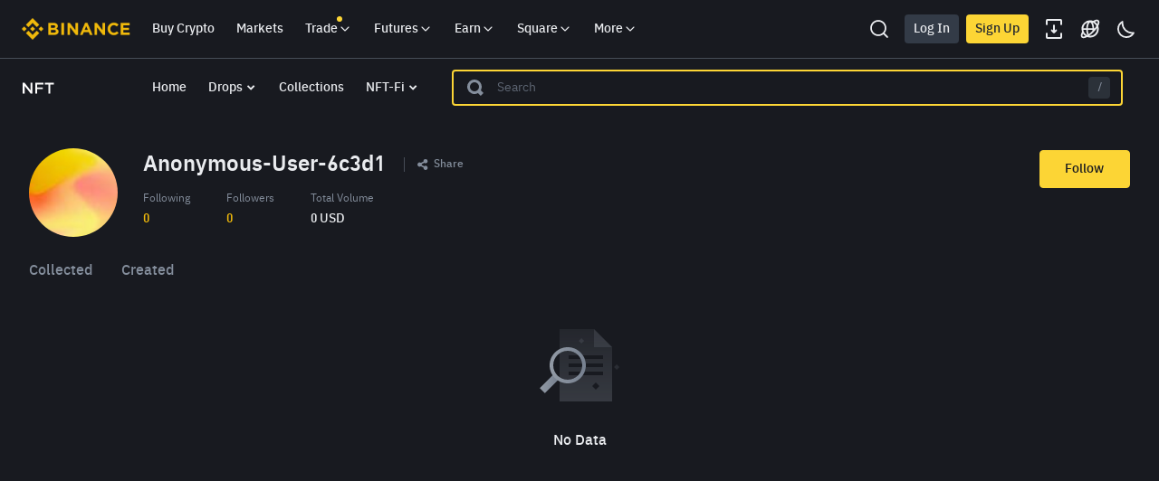

--- FILE ---
content_type: text/html; charset=utf-8
request_url: https://www.binance.com/en/nft/my-nfts/history/anonymoususer6c3d1-f91a0e3741f0b54d36a28adc78fc0e80
body_size: 190711
content:
<!doctype html>
<html lang="en" dir="ltr">
<head>
  <script id="OneTrust-sdk" nonce="ddcf7b02-fcf2-4c6a-b0b4-aab7440d467b">(function() {const agent = typeof navigator !== 'undefined' ? navigator.userAgent : '';const REGEX_MATCH_CLIENT_TYPE = /BNC\/([0-9.]+) \(([a-zA-Z]+) ([0-9.]+)\)/;const isMiniApp = typeof window !== 'undefined' && window.__NEZHA_BRIDGE__ && !window.__NEZHA_BRIDGE__.postAction;if(REGEX_MATCH_CLIENT_TYPE.test(agent) || isMiniApp){return null;}if (typeof document !== 'undefined' && document.head) {var existingSSRScripts = document.head.querySelectorAll('script[id^="ot-ssr-"]');if (existingSSRScripts && existingSSRScripts.length > 0) {return null;}}function getJSON(str) {try {return JSON.parse(str);} catch (e) {return {};}}var AutoBlockScriptMap = getJSON('{"binance.com":"https://cdn.cookielaw.org/consent/e21a0e13-40c2-48a6-9ca2-57738356cdab/OtAutoBlock.js","binance.info":"https://cdn.cookielaw.org/consent/03246444-2043-432d-afae-413a91f535e9/OtAutoBlock.js","binance.me":"https://cdn.cookielaw.org/consent/39df5304-ea83-4bd5-8550-d57bca54d95a/OtAutoBlock.js","binance.bh":"https://cdn.cookielaw.org/consent/0196a4bb-fb7b-7ae6-a24c-893547b9e467/OtAutoBlock.js"}');var SDKStubInfoMap = getJSON('{"binance.com":{"src":"https://cdn.cookielaw.org/scripttemplates/otSDKStub.js","hash":"e21a0e13-40c2-48a6-9ca2-57738356cdab"},"binance.info":{"src":"https://cdn.cookielaw.org/scripttemplates/otSDKStub.js","hash":"03246444-2043-432d-afae-413a91f535e9"},"binance.me":{"src":"https://cdn.cookielaw.org/scripttemplates/otSDKStub.js","hash":"39df5304-ea83-4bd5-8550-d57bca54d95a"}, "binance.bh":{"src":"https://cdn.cookielaw.org/scripttemplates/otSDKStub.js","hash":"0196a4bb-fb7b-7ae6-a24c-893547b9e467"}}');var domain = location.hostname.split('.').slice(-2).join('.');function isString(str) {return str && typeof str === 'string';};var AutoBlockScript = AutoBlockScriptMap[domain];var stubInfo = SDKStubInfoMap[domain] || {};var SDKStubSrc = stubInfo.src;var SDKStubHash = stubInfo.hash;var injectAutoBlock = isString(AutoBlockScript);var injectSDKStub = isString(SDKStubSrc) && isString(SDKStubHash);if (injectAutoBlock) {var script = document.createElement('script');script.src = AutoBlockScript;script.type = 'text/javascript';script.async = false;document.head.appendChild(script);}if (injectSDKStub) {var lang = document.documentElement['bn-lang'] || document.documentElement.lang;var htmlLang = lang && lang.substr(0, 2) || 'en';var script = document.createElement('script');script.src = SDKStubSrc;script.type = 'text/javascript';script.async = false;script.setAttribute('charSet', 'UTF-8');script.setAttribute('data-domain-script', SDKStubHash);script.setAttribute('data-language', htmlLang);document.head.appendChild(script);var s = document.createElement('script');s.type = 'text/javascript';s.innerHTML = 'function OptanonWrapper() {};';s.nonce = 'ddcf7b02-fcf2-4c6a-b0b4-aab7440d467b';document.head.appendChild(s);var ss = document.createElement('script');ss.src = 'https://bin.bnbstatic.com/static/one-trust/onetrust-trigger.js';ss.type = 'text/javascript';script.async = false;ss.setAttribute('charSet', 'UTF-8');ss.setAttribute('data-domain-script', SDKStubHash);document.head.appendChild(ss);}}())</script><script id="custom-console" nonce="ddcf7b02-fcf2-4c6a-b0b4-aab7440d467b">try{if(!Boolean(localStorage.getItem("enableLog"))){window.console.log=window.console.warn=window.console.info=window.console.debug=function noop(){};}}catch(e){}</script><meta http-equiv="etag" content="2656f115a27db2b6d0549bc769c6c6e3c18086f4" /><script id="pika-version" nonce="ddcf7b02-fcf2-4c6a-b0b4-aab7440d467b">try { pika = pika || {}; pika.version = "0.2.21"; } catch (e) {}</script><script id="Reporter-sdk" nonce="ddcf7b02-fcf2-4c6a-b0b4-aab7440d467b">!function(e,t){if("object"==typeof exports&&"object"==typeof module)module.exports=t();else if("function"==typeof define&&define.amd)define([],t);else{var r=t();for(var n in r)("object"==typeof exports?exports:e)[n]=r[n]}}(self,(()=>(()=>{var e={349:()=>{function e(t){return e="function"==typeof Symbol&&"symbol"==typeof Symbol.iterator?function(e){return typeof e}:function(e){return e&&"function"==typeof Symbol&&e.constructor===Symbol&&e!==Symbol.prototype?"symbol":typeof e},e(t)}function t(r){return t="function"==typeof Symbol&&"symbol"===e(Symbol.iterator)?function(t){return e(t)}:function(t){return t&&"function"==typeof Symbol&&t.constructor===Symbol&&t!==Symbol.prototype?"symbol":e(t)},t(r)}var r=function(e){return"string"==typeof e},n=function(e){return e instanceof Blob};function i(e,t){var i=this.event&&this.event.type,o="unload"===i||"beforeunload"===i,a="XMLHttpRequest"in this?new XMLHttpRequest:new ActiveXObject("Microsoft.XMLHTTP");a.open("POST",e,!o),a.withCredentials=!0,a.setRequestHeader("Accept","*/*"),r(t)?(a.setRequestHeader("Content-Type","text/plain;charset=UTF-8"),a.responseType="text/plain"):n(t)&&t.type&&a.setRequestHeader("Content-Type",t.type);try{a.send(t)}catch(e){return!1}return!0}function o(){return"navigator"in this&&"sendBeacon"in this.navigator}(function(){if(o.call(this))return;"navigator"in this||(this.navigator={});this.navigator.sendBeacon=i.bind(this)}).call("object"===t(window)?window:void 0)},763:(e,t,r)=>{"use strict";r.d(t,{b:()=>se});r(349);var n,i,o=/BNC\/([0-9.]+) \(([a-zA-Z]+) ([0-9.]+)\)/,a=function(e,t,r){return Object.defineProperty(e,t,{value:r})},s=function(e){if("string"!=typeof e)throw new TypeError("agent must be a string");var t=e.match(o),r=Object.create({isHybrid:!1});if(t){var n=t[1];a(r,"bridgeVersion",n),a(r,"clientType",t[2]),a(r,"clientVersion",t[3]),a(r,"isHybrid",!!n)}return window.__NEZHA_BRIDGE__&&!window.__NEZHA_BRIDGE__.postAction&&(r.isHybrid=!0),r};function u(e){return 0===arguments.length?n||(n=s(i||("undefined"!=typeof navigator?navigator.userAgent:""))):s(e)}var c=u(),l=c.isHybrid,d=c.clientType,f=c.clientVersion;function p(e,t){if(e&&t)return"".concat(e,"/bapi/fe/pda/v1/submit/web/batch?project=").concat(t)}var v={"Amazon Silk":"amazon_silk","Android Browser":"android",Bada:"bada",BlackBerry:"blackberry",Chrome:"chrome",Chromium:"chromium",Electron:"electron",Epiphany:"epiphany",Firefox:"firefox",Focus:"focus",Generic:"generic","Google Search":"google_search",Googlebot:"googlebot","Internet Explorer":"ie","K-Meleon":"k_meleon",Maxthon:"maxthon","Microsoft Edge":"edge","MZ Browser":"mz","NAVER Whale Browser":"naver",Opera:"opera","Opera Coast":"opera_coast",PhantomJS:"phantomjs",Puffin:"puffin",QupZilla:"qupzilla",QQ:"qq",QQLite:"qqlite",Safari:"safari",Sailfish:"sailfish","Samsung Internet for Android":"samsung_internet",SeaMonkey:"seamonkey",Sleipnir:"sleipnir",Swing:"swing",Tizen:"tizen","UC Browser":"uc",Vivaldi:"vivaldi","WebOS Browser":"webos",WeChat:"wechat","Yandex Browser":"yandex",Roku:"roku"},m={amazon_silk:"Amazon Silk",android:"Android Browser",bada:"Bada",blackberry:"BlackBerry",chrome:"Chrome",chromium:"Chromium",electron:"Electron",epiphany:"Epiphany",firefox:"Firefox",focus:"Focus",generic:"Generic",googlebot:"Googlebot",google_search:"Google Search",ie:"Internet Explorer",k_meleon:"K-Meleon",maxthon:"Maxthon",edge:"Microsoft Edge",mz:"MZ Browser",naver:"NAVER Whale Browser",opera:"Opera",opera_coast:"Opera Coast",phantomjs:"PhantomJS",puffin:"Puffin",qupzilla:"QupZilla",qq:"QQ Browser",qqlite:"QQ Browser Lite",safari:"Safari",sailfish:"Sailfish",samsung_internet:"Samsung Internet for Android",seamonkey:"SeaMonkey",sleipnir:"Sleipnir",swing:"Swing",tizen:"Tizen",uc:"UC Browser",vivaldi:"Vivaldi",webos:"WebOS Browser",wechat:"WeChat",yandex:"Yandex Browser"},h={tablet:"tablet",mobile:"mobile",desktop:"desktop",tv:"tv"},b={WindowsPhone:"Windows Phone",Windows:"Windows",MacOS:"macOS",iOS:"iOS",Android:"Android",WebOS:"WebOS",BlackBerry:"BlackBerry",Bada:"Bada",Tizen:"Tizen",Linux:"Linux",ChromeOS:"Chrome OS",PlayStation4:"PlayStation 4",Roku:"Roku"},g={EdgeHTML:"EdgeHTML",Blink:"Blink",Trident:"Trident",Presto:"Presto",Gecko:"Gecko",WebKit:"WebKit"};function y(e){return y="function"==typeof Symbol&&"symbol"==typeof Symbol.iterator?function(e){return typeof e}:function(e){return e&&"function"==typeof Symbol&&e.constructor===Symbol&&e!==Symbol.prototype?"symbol":typeof e},y(e)}function w(e,t){for(var r=0;r<t.length;r++){var n=t[r];n.enumerable=n.enumerable||!1,n.configurable=!0,"value"in n&&(n.writable=!0),Object.defineProperty(e,(i=n.key,o=void 0,o=function(e,t){if("object"!==y(e)||null===e)return e;var r=e[Symbol.toPrimitive];if(void 0!==r){var n=r.call(e,t||"default");if("object"!==y(n))return n;throw new TypeError("@@toPrimitive must return a primitive value.")}return("string"===t?String:Number)(e)}(i,"string"),"symbol"===y(o)?o:String(o)),n)}var i,o}var S=function(){function e(){!function(e,t){if(!(e instanceof t))throw new TypeError("Cannot call a class as a function")}(this,e)}var t,r,n;return t=e,n=[{key:"getFirstMatch",value:function(e,t){var r=t.match(e);return r&&r.length>0&&r[1]||""}},{key:"getSecondMatch",value:function(e,t){var r=t.match(e);return r&&r.length>1&&r[2]||""}},{key:"matchAndReturnConst",value:function(e,t,r){if(e.test(t))return r}},{key:"getWindowsVersionName",value:function(e){switch(e){case"NT":return"NT";case"XP":case"NT 5.1":return"XP";case"NT 5.0":return"2000";case"NT 5.2":return"2003";case"NT 6.0":return"Vista";case"NT 6.1":return"7";case"NT 6.2":return"8";case"NT 6.3":return"8.1";case"NT 10.0":return"10";default:return}}},{key:"getMacOSVersionName",value:function(e){var t=e.split(".").splice(0,2).map((function(e){return parseInt(e,10)||0}));if(t.push(0),10===t[0])switch(t[1]){case 5:return"Leopard";case 6:return"Snow Leopard";case 7:return"Lion";case 8:return"Mountain Lion";case 9:return"Mavericks";case 10:return"Yosemite";case 11:return"El Capitan";case 12:return"Sierra";case 13:return"High Sierra";case 14:return"Mojave";case 15:return"Catalina";default:return}}},{key:"getAndroidVersionName",value:function(e){var t=e.split(".").splice(0,2).map((function(e){return parseInt(e,10)||0}));if(t.push(0),!(1===t[0]&&t[1]<5))return 1===t[0]&&t[1]<6?"Cupcake":1===t[0]&&t[1]>=6?"Donut":2===t[0]&&t[1]<2?"Eclair":2===t[0]&&2===t[1]?"Froyo":2===t[0]&&t[1]>2?"Gingerbread":3===t[0]?"Honeycomb":4===t[0]&&t[1]<1?"Ice Cream Sandwich":4===t[0]&&t[1]<4?"Jelly Bean":4===t[0]&&t[1]>=4?"KitKat":5===t[0]?"Lollipop":6===t[0]?"Marshmallow":7===t[0]?"Nougat":8===t[0]?"Oreo":9===t[0]?"Pie":void 0}},{key:"getVersionPrecision",value:function(e){return e.split(".").length}},{key:"compareVersions",value:function(t,r){var n=arguments.length>2&&void 0!==arguments[2]&&arguments[2],i=e.getVersionPrecision(t),o=e.getVersionPrecision(r),a=Math.max(i,o),s=0,u=e.map([t,r],(function(t){var r=a-e.getVersionPrecision(t),n=t+new Array(r+1).join(".0");return e.map(n.split("."),(function(e){return new Array(20-e.length).join("0")+e})).reverse()}));for(n&&(s=a-Math.min(i,o)),a-=1;a>=s;){if(u[0][a]>u[1][a])return 1;if(u[0][a]===u[1][a]){if(a===s)return 0;a-=1}else if(u[0][a]<u[1][a])return-1}}},{key:"map",value:function(e,t){var r,n=[];if(Array.prototype.map)return Array.prototype.map.call(e,t);for(r=0;r<e.length;r+=1)n.push(t(e[r]));return n}},{key:"find",value:function(e,t){var r,n;if(Array.prototype.find)return Array.prototype.find.call(e,t);for(r=0,n=e.length;r<n;r+=1){var i=e[r];if(t(i,r))return i}}},{key:"assign",value:function(e){for(var t,r,n=e,i=arguments.length,o=new Array(i>1?i-1:0),a=1;a<i;a++)o[a-1]=arguments[a];if(Object.assign)return Object.assign.apply(Object,[e].concat(o));var s=function(){var e=o[t];"object"===y(e)&&null!==e&&Object.keys(e).forEach((function(t){n[t]=e[t]}))};for(t=0,r=o.length;t<r;t+=1)s();return e}},{key:"getBrowserAlias",value:function(e){return v[e]}},{key:"getBrowserTypeByAlias",value:function(e){return m[e]||""}}],(r=null)&&w(t.prototype,r),n&&w(t,n),Object.defineProperty(t,"prototype",{writable:!1}),e}(),M=/version\/(\d+(\.?_?\d+)+)/i,k=[{test:[/googlebot/i],describe:function(e){var t={name:"Googlebot"},r=S.getFirstMatch(/googlebot\/(\d+(\.\d+))/i,e)||S.getFirstMatch(M,e);return r&&(t.version=r),t}},{test:[/opera/i],describe:function(e){var t={name:"Opera"},r=S.getFirstMatch(M,e)||S.getFirstMatch(/(?:opera)[\s/](\d+(\.?_?\d+)+)/i,e);return r&&(t.version=r),t}},{test:[/opr\/|opios/i],describe:function(e){var t={name:"Opera"},r=S.getFirstMatch(/(?:opr|opios)[\s/](\S+)/i,e)||S.getFirstMatch(M,e);return r&&(t.version=r),t}},{test:[/SamsungBrowser/i],describe:function(e){var t={name:"Samsung Internet for Android"},r=S.getFirstMatch(M,e)||S.getFirstMatch(/(?:SamsungBrowser)[\s/](\d+(\.?_?\d+)+)/i,e);return r&&(t.version=r),t}},{test:[/Whale/i],describe:function(e){var t={name:"NAVER Whale Browser"},r=S.getFirstMatch(M,e)||S.getFirstMatch(/(?:whale)[\s/](\d+(?:\.\d+)+)/i,e);return r&&(t.version=r),t}},{test:[/MZBrowser/i],describe:function(e){var t={name:"MZ Browser"},r=S.getFirstMatch(/(?:MZBrowser)[\s/](\d+(?:\.\d+)+)/i,e)||S.getFirstMatch(M,e);return r&&(t.version=r),t}},{test:[/focus/i],describe:function(e){var t={name:"Focus"},r=S.getFirstMatch(/(?:focus)[\s/](\d+(?:\.\d+)+)/i,e)||S.getFirstMatch(M,e);return r&&(t.version=r),t}},{test:[/swing/i],describe:function(e){var t={name:"Swing"},r=S.getFirstMatch(/(?:swing)[\s/](\d+(?:\.\d+)+)/i,e)||S.getFirstMatch(M,e);return r&&(t.version=r),t}},{test:[/coast/i],describe:function(e){var t={name:"Opera Coast"},r=S.getFirstMatch(M,e)||S.getFirstMatch(/(?:coast)[\s/](\d+(\.?_?\d+)+)/i,e);return r&&(t.version=r),t}},{test:[/opt\/\d+(?:.?_?\d+)+/i],describe:function(e){var t={name:"Opera Touch"},r=S.getFirstMatch(/(?:opt)[\s/](\d+(\.?_?\d+)+)/i,e)||S.getFirstMatch(M,e);return r&&(t.version=r),t}},{test:[/yabrowser/i],describe:function(e){var t={name:"Yandex Browser"},r=S.getFirstMatch(/(?:yabrowser)[\s/](\d+(\.?_?\d+)+)/i,e)||S.getFirstMatch(M,e);return r&&(t.version=r),t}},{test:[/ucbrowser/i],describe:function(e){var t={name:"UC Browser"},r=S.getFirstMatch(M,e)||S.getFirstMatch(/(?:ucbrowser)[\s/](\d+(\.?_?\d+)+)/i,e);return r&&(t.version=r),t}},{test:[/Maxthon|mxios/i],describe:function(e){var t={name:"Maxthon"},r=S.getFirstMatch(M,e)||S.getFirstMatch(/(?:Maxthon|mxios)[\s/](\d+(\.?_?\d+)+)/i,e);return r&&(t.version=r),t}},{test:[/epiphany/i],describe:function(e){var t={name:"Epiphany"},r=S.getFirstMatch(M,e)||S.getFirstMatch(/(?:epiphany)[\s/](\d+(\.?_?\d+)+)/i,e);return r&&(t.version=r),t}},{test:[/puffin/i],describe:function(e){var t={name:"Puffin"},r=S.getFirstMatch(M,e)||S.getFirstMatch(/(?:puffin)[\s/](\d+(\.?_?\d+)+)/i,e);return r&&(t.version=r),t}},{test:[/sleipnir/i],describe:function(e){var t={name:"Sleipnir"},r=S.getFirstMatch(M,e)||S.getFirstMatch(/(?:sleipnir)[\s/](\d+(\.?_?\d+)+)/i,e);return r&&(t.version=r),t}},{test:[/k-meleon/i],describe:function(e){var t={name:"K-Meleon"},r=S.getFirstMatch(M,e)||S.getFirstMatch(/(?:k-meleon)[\s/](\d+(\.?_?\d+)+)/i,e);return r&&(t.version=r),t}},{test:[/micromessenger/i],describe:function(e){var t={name:"WeChat"},r=S.getFirstMatch(/(?:micromessenger)[\s/](\d+(\.?_?\d+)+)/i,e)||S.getFirstMatch(M,e);return r&&(t.version=r),t}},{test:[/qqbrowser/i],describe:function(e){var t={name:/qqbrowserlite/i.test(e)?"QQ Browser Lite":"QQ Browser"},r=S.getFirstMatch(/(?:qqbrowserlite|qqbrowser)[/](\d+(\.?_?\d+)+)/i,e)||S.getFirstMatch(M,e);return r&&(t.version=r),t}},{test:[/msie|trident/i],describe:function(e){var t={name:"Internet Explorer"},r=S.getFirstMatch(/(?:msie |rv:)(\d+(\.?_?\d+)+)/i,e);return r&&(t.version=r),t}},{test:[/\sedg\//i],describe:function(e){var t={name:"Microsoft Edge"},r=S.getFirstMatch(/\sedg\/(\d+(\.?_?\d+)+)/i,e);return r&&(t.version=r),t}},{test:[/edg([ea]|ios)/i],describe:function(e){var t={name:"Microsoft Edge"},r=S.getSecondMatch(/edg([ea]|ios)\/(\d+(\.?_?\d+)+)/i,e);return r&&(t.version=r),t}},{test:[/vivaldi/i],describe:function(e){var t={name:"Vivaldi"},r=S.getFirstMatch(/vivaldi\/(\d+(\.?_?\d+)+)/i,e);return r&&(t.version=r),t}},{test:[/seamonkey/i],describe:function(e){var t={name:"SeaMonkey"},r=S.getFirstMatch(/seamonkey\/(\d+(\.?_?\d+)+)/i,e);return r&&(t.version=r),t}},{test:[/sailfish/i],describe:function(e){var t={name:"Sailfish"},r=S.getFirstMatch(/sailfish\s?browser\/(\d+(\.\d+)?)/i,e);return r&&(t.version=r),t}},{test:[/silk/i],describe:function(e){var t={name:"Amazon Silk"},r=S.getFirstMatch(/silk\/(\d+(\.?_?\d+)+)/i,e);return r&&(t.version=r),t}},{test:[/phantom/i],describe:function(e){var t={name:"PhantomJS"},r=S.getFirstMatch(/phantomjs\/(\d+(\.?_?\d+)+)/i,e);return r&&(t.version=r),t}},{test:[/slimerjs/i],describe:function(e){var t={name:"SlimerJS"},r=S.getFirstMatch(/slimerjs\/(\d+(\.?_?\d+)+)/i,e);return r&&(t.version=r),t}},{test:[/blackberry|\bbb\d+/i,/rim\stablet/i],describe:function(e){var t={name:"BlackBerry"},r=S.getFirstMatch(M,e)||S.getFirstMatch(/blackberry[\d]+\/(\d+(\.?_?\d+)+)/i,e);return r&&(t.version=r),t}},{test:[/(web|hpw)[o0]s/i],describe:function(e){var t={name:"WebOS Browser"},r=S.getFirstMatch(M,e)||S.getFirstMatch(/w(?:eb)?[o0]sbrowser\/(\d+(\.?_?\d+)+)/i,e);return r&&(t.version=r),t}},{test:[/bada/i],describe:function(e){var t={name:"Bada"},r=S.getFirstMatch(/dolfin\/(\d+(\.?_?\d+)+)/i,e);return r&&(t.version=r),t}},{test:[/tizen/i],describe:function(e){var t={name:"Tizen"},r=S.getFirstMatch(/(?:tizen\s?)?browser\/(\d+(\.?_?\d+)+)/i,e)||S.getFirstMatch(M,e);return r&&(t.version=r),t}},{test:[/qupzilla/i],describe:function(e){var t={name:"QupZilla"},r=S.getFirstMatch(/(?:qupzilla)[\s/](\d+(\.?_?\d+)+)/i,e)||S.getFirstMatch(M,e);return r&&(t.version=r),t}},{test:[/firefox|iceweasel|fxios/i],describe:function(e){var t={name:"Firefox"},r=S.getFirstMatch(/(?:firefox|iceweasel|fxios)[\s/](\d+(\.?_?\d+)+)/i,e);return r&&(t.version=r),t}},{test:[/electron/i],describe:function(e){var t={name:"Electron"},r=S.getFirstMatch(/(?:electron)\/(\d+(\.?_?\d+)+)/i,e);return r&&(t.version=r),t}},{test:[/MiuiBrowser/i],describe:function(e){var t={name:"Miui"},r=S.getFirstMatch(/(?:MiuiBrowser)[\s/](\d+(\.?_?\d+)+)/i,e);return r&&(t.version=r),t}},{test:[/chromium/i],describe:function(e){var t={name:"Chromium"},r=S.getFirstMatch(/(?:chromium)[\s/](\d+(\.?_?\d+)+)/i,e)||S.getFirstMatch(M,e);return r&&(t.version=r),t}},{test:[/chrome|crios|crmo/i],describe:function(e){var t={name:"Chrome"},r=S.getFirstMatch(/(?:chrome|crios|crmo)\/(\d+(\.?_?\d+)+)/i,e);return r&&(t.version=r),t}},{test:[/GSA/i],describe:function(e){var t={name:"Google Search"},r=S.getFirstMatch(/(?:GSA)\/(\d+(\.?_?\d+)+)/i,e);return r&&(t.version=r),t}},{test:function(e){var t=!e.test(/like android/i),r=e.test(/android/i);return t&&r},describe:function(e){var t={name:"Android Browser"},r=S.getFirstMatch(M,e);return r&&(t.version=r),t}},{test:[/playstation 4/i],describe:function(e){var t={name:"PlayStation 4"},r=S.getFirstMatch(M,e);return r&&(t.version=r),t}},{test:[/safari|applewebkit/i],describe:function(e){var t={name:"Safari"},r=S.getFirstMatch(M,e);return r&&(t.version=r),t}},{test:[/.*/i],describe:function(e){var t=-1!==e.search("\\(")?/^(.*)\/(.*)[ \t]\((.*)/:/^(.*)\/(.*) /;return{name:S.getFirstMatch(t,e),version:S.getSecondMatch(t,e)}}}];const O=k,_=[{test:[/Roku\/DVP/],describe:function(e){var t=S.getFirstMatch(/Roku\/DVP-(\d+\.\d+)/i,e);return{name:b.Roku,version:t}}},{test:[/windows phone/i],describe:function(e){var t=S.getFirstMatch(/windows phone (?:os)?\s?(\d+(\.\d+)*)/i,e);return{name:b.WindowsPhone,version:t}}},{test:[/windows /i],describe:function(e){var t=S.getFirstMatch(/Windows ((NT|XP)( \d\d?.\d)?)/i,e),r=S.getWindowsVersionName(t);return{name:b.Windows,version:t,versionName:r}}},{test:[/Macintosh(.*?) FxiOS(.*?)\//],describe:function(e){var t={name:b.iOS},r=S.getSecondMatch(/(Version\/)(\d[\d.]+)/,e);return r&&(t.version=r),t}},{test:[/macintosh/i],describe:function(e){var t=S.getFirstMatch(/mac os x (\d+(\.?_?\d+)+)/i,e).replace(/[_\s]/g,"."),r=S.getMacOSVersionName(t),n={name:b.MacOS,version:t};return r&&(n.versionName=r),n}},{test:[/(ipod|iphone|ipad)/i],describe:function(e){var t=S.getFirstMatch(/os (\d+([_\s]\d+)*) like mac os x/i,e).replace(/[_\s]/g,".");return{name:b.iOS,version:t}}},{test:function(e){var t=!e.test(/like android/i),r=e.test(/android/i);return t&&r},describe:function(e){var t=S.getFirstMatch(/android[\s/-](\d+(\.\d+)*)/i,e),r=S.getAndroidVersionName(t),n={name:b.Android,version:t};return r&&(n.versionName=r),n}},{test:[/(web|hpw)[o0]s/i],describe:function(e){var t=S.getFirstMatch(/(?:web|hpw)[o0]s\/(\d+(\.\d+)*)/i,e),r={name:b.WebOS};return t&&t.length&&(r.version=t),r}},{test:[/blackberry|\bbb\d+/i,/rim\stablet/i],describe:function(e){var t=S.getFirstMatch(/rim\stablet\sos\s(\d+(\.\d+)*)/i,e)||S.getFirstMatch(/blackberry\d+\/(\d+([_\s]\d+)*)/i,e)||S.getFirstMatch(/\bbb(\d+)/i,e);return{name:b.BlackBerry,version:t}}},{test:[/bada/i],describe:function(e){var t=S.getFirstMatch(/bada\/(\d+(\.\d+)*)/i,e);return{name:b.Bada,version:t}}},{test:[/tizen/i],describe:function(e){var t=S.getFirstMatch(/tizen[/\s](\d+(\.\d+)*)/i,e);return{name:b.Tizen,version:t}}},{test:[/linux/i],describe:function(){return{name:b.Linux}}},{test:[/CrOS/],describe:function(){return{name:b.ChromeOS}}},{test:[/PlayStation 4/],describe:function(e){var t=S.getFirstMatch(/PlayStation 4[/\s](\d+(\.\d+)*)/i,e);return{name:b.PlayStation4,version:t}}}],F=[{test:[/googlebot/i],describe:function(){return{type:"bot",vendor:"Google"}}},{test:[/huawei/i],describe:function(e){var t=S.getFirstMatch(/(can-l01)/i,e)&&"Nova",r={type:h.mobile,vendor:"Huawei"};return t&&(r.model=t),r}},{test:[/nexus\s*(?:7|8|9|10).*/i],describe:function(){return{type:h.tablet,vendor:"Nexus"}}},{test:[/ipad/i],describe:function(){return{type:h.tablet,vendor:"Apple",model:"iPad"}}},{test:[/Macintosh(.*?) FxiOS(.*?)\//],describe:function(){return{type:h.tablet,vendor:"Apple",model:"iPad"}}},{test:[/kftt build/i],describe:function(){return{type:h.tablet,vendor:"Amazon",model:"Kindle Fire HD 7"}}},{test:[/silk/i],describe:function(){return{type:h.tablet,vendor:"Amazon"}}},{test:[/tablet(?! pc)/i],describe:function(){return{type:h.tablet}}},{test:function(e){var t=e.test(/ipod|iphone/i),r=e.test(/like (ipod|iphone)/i);return t&&!r},describe:function(e){var t=S.getFirstMatch(/(ipod|iphone)/i,e);return{type:h.mobile,vendor:"Apple",model:t}}},{test:[/nexus\s*[0-6].*/i,/galaxy nexus/i],describe:function(){return{type:h.mobile,vendor:"Nexus"}}},{test:[/[^-]mobi/i],describe:function(){return{type:h.mobile}}},{test:function(e){return"blackberry"===e.getBrowserName(!0)},describe:function(){return{type:h.mobile,vendor:"BlackBerry"}}},{test:function(e){return"bada"===e.getBrowserName(!0)},describe:function(){return{type:h.mobile}}},{test:function(e){return"windows phone"===e.getBrowserName()},describe:function(){return{type:h.mobile,vendor:"Microsoft"}}},{test:function(e){var t=Number(String(e.getOSVersion()).split(".")[0]);return"android"===e.getOSName(!0)&&t>=3},describe:function(){return{type:h.tablet}}},{test:function(e){return"android"===e.getOSName(!0)},describe:function(){return{type:h.mobile}}},{test:function(e){return"macos"===e.getOSName(!0)},describe:function(){return{type:h.desktop,vendor:"Apple"}}},{test:function(e){return"windows"===e.getOSName(!0)},describe:function(){return{type:h.desktop}}},{test:function(e){return"linux"===e.getOSName(!0)},describe:function(){return{type:h.desktop}}},{test:function(e){return"playstation 4"===e.getOSName(!0)},describe:function(){return{type:h.tv}}},{test:function(e){return"roku"===e.getOSName(!0)},describe:function(){return{type:h.tv}}}],B=[{test:function(e){return"microsoft edge"===e.getBrowserName(!0)},describe:function(e){if(/\sedg\//i.test(e))return{name:g.Blink};var t=S.getFirstMatch(/edge\/(\d+(\.?_?\d+)+)/i,e);return{name:g.EdgeHTML,version:t}}},{test:[/trident/i],describe:function(e){var t={name:g.Trident},r=S.getFirstMatch(/trident\/(\d+(\.?_?\d+)+)/i,e);return r&&(t.version=r),t}},{test:function(e){return e.test(/presto/i)},describe:function(e){var t={name:g.Presto},r=S.getFirstMatch(/presto\/(\d+(\.?_?\d+)+)/i,e);return r&&(t.version=r),t}},{test:function(e){var t=e.test(/gecko/i),r=e.test(/like gecko/i);return t&&!r},describe:function(e){var t={name:g.Gecko},r=S.getFirstMatch(/gecko\/(\d+(\.?_?\d+)+)/i,e);return r&&(t.version=r),t}},{test:[/(apple)?webkit\/537\.36/i],describe:function(){return{name:g.Blink}}},{test:[/(apple)?webkit/i],describe:function(e){var t={name:g.WebKit},r=S.getFirstMatch(/webkit\/(\d+(\.?_?\d+)+)/i,e);return r&&(t.version=r),t}}];function x(e){return x="function"==typeof Symbol&&"symbol"==typeof Symbol.iterator?function(e){return typeof e}:function(e){return e&&"function"==typeof Symbol&&e.constructor===Symbol&&e!==Symbol.prototype?"symbol":typeof e},x(e)}function P(e,t){for(var r=0;r<t.length;r++){var n=t[r];n.enumerable=n.enumerable||!1,n.configurable=!0,"value"in n&&(n.writable=!0),Object.defineProperty(e,(i=n.key,o=void 0,o=function(e,t){if("object"!==x(e)||null===e)return e;var r=e[Symbol.toPrimitive];if(void 0!==r){var n=r.call(e,t||"default");if("object"!==x(n))return n;throw new TypeError("@@toPrimitive must return a primitive value.")}return("string"===t?String:Number)(e)}(i,"string"),"symbol"===x(o)?o:String(o)),n)}var i,o}const E=function(){function e(t){var r=arguments.length>1&&void 0!==arguments[1]&&arguments[1];if(function(e,t){if(!(e instanceof t))throw new TypeError("Cannot call a class as a function")}(this,e),null==t||""===t)throw new Error("UserAgent parameter can't be empty");this._ua=t,this.parsedResult={},!0!==r&&this.parse()}var t,r,n;return t=e,r=[{key:"getUA",value:function(){return this._ua}},{key:"test",value:function(e){return e.test(this._ua)}},{key:"parseBrowser",value:function(){var e=this;this.parsedResult.browser={};var t=S.find(O,(function(t){if("function"==typeof t.test)return t.test(e);if(t.test instanceof Array)return t.test.some((function(t){return e.test(t)}));throw new Error("Browser's test function is not valid")}));return t&&(this.parsedResult.browser=t.describe(this.getUA())),this.parsedResult.browser}},{key:"getBrowser",value:function(){return this.parsedResult.browser?this.parsedResult.browser:this.parseBrowser()}},{key:"getBrowserName",value:function(e){return e?String(this.getBrowser().name).toLowerCase()||"":this.getBrowser().name||""}},{key:"getBrowserVersion",value:function(){return this.getBrowser().version}},{key:"getOS",value:function(){return this.parsedResult.os?this.parsedResult.os:this.parseOS()}},{key:"parseOS",value:function(){var e=this;this.parsedResult.os={};var t=S.find(_,(function(t){if("function"==typeof t.test)return t.test(e);if(t.test instanceof Array)return t.test.some((function(t){return e.test(t)}));throw new Error("Browser's test function is not valid")}));return t&&(this.parsedResult.os=t.describe(this.getUA())),this.parsedResult.os}},{key:"getOSName",value:function(e){var t=this.getOS().name;return e?String(t).toLowerCase()||"":t||""}},{key:"getOSVersion",value:function(){return this.getOS().version}},{key:"getPlatform",value:function(){return this.parsedResult.platform?this.parsedResult.platform:this.parsePlatform()}},{key:"getPlatformType",value:function(){var e=arguments.length>0&&void 0!==arguments[0]&&arguments[0],t=this.getPlatform().type;return e?String(t).toLowerCase()||"":t||""}},{key:"parsePlatform",value:function(){var e=this;this.parsedResult.platform={};var t=S.find(F,(function(t){if("function"==typeof t.test)return t.test(e);if(t.test instanceof Array)return t.test.some((function(t){return e.test(t)}));throw new Error("Browser's test function is not valid")}));return t&&(this.parsedResult.platform=t.describe(this.getUA())),this.parsedResult.platform}},{key:"getEngine",value:function(){return this.parsedResult.engine?this.parsedResult.engine:this.parseEngine()}},{key:"getEngineName",value:function(e){return e?String(this.getEngine().name).toLowerCase()||"":this.getEngine().name||""}},{key:"parseEngine",value:function(){var e=this;this.parsedResult.engine={};var t=S.find(B,(function(t){if("function"==typeof t.test)return t.test(e);if(t.test instanceof Array)return t.test.some((function(t){return e.test(t)}));throw new Error("Browser's test function is not valid")}));return t&&(this.parsedResult.engine=t.describe(this.getUA())),this.parsedResult.engine}},{key:"parse",value:function(){return this.parseBrowser(),this.parseOS(),this.parsePlatform(),this.parseEngine(),this}},{key:"getResult",value:function(){return S.assign({},this.parsedResult)}},{key:"satisfies",value:function(e){var t=this,r={},n=0,i={},o=0;if(Object.keys(e).forEach((function(t){var a=e[t];"string"==typeof a?(i[t]=a,o+=1):"object"===x(a)&&(r[t]=a,n+=1)})),n>0){var a=Object.keys(r),s=S.find(a,(function(e){return t.isOS(e)}));if(s){var u=this.satisfies(r[s]);if(void 0!==u)return u}var c=S.find(a,(function(e){return t.isPlatform(e)}));if(c){var l=this.satisfies(r[c]);if(void 0!==l)return l}}if(o>0){var d=Object.keys(i),f=S.find(d,(function(e){return t.isBrowser(e,!0)}));if(void 0!==f)return this.compareVersion(i[f])}}},{key:"isBrowser",value:function(e){var t=arguments.length>1&&void 0!==arguments[1]&&arguments[1],r=this.getBrowserName().toLowerCase(),n=e.toLowerCase(),i=S.getBrowserTypeByAlias(n);return t&&i&&(n=i.toLowerCase()),n===r}},{key:"compareVersion",value:function(e){var t=[0],r=e,n=!1,i=this.getBrowserVersion();if("string"==typeof i)return">"===e[0]||"<"===e[0]?(r=e.substr(1),"="===e[1]?(n=!0,r=e.substr(2)):t=[],">"===e[0]?t.push(1):t.push(-1)):"="===e[0]?r=e.substr(1):"~"===e[0]&&(n=!0,r=e.substr(1)),t.indexOf(S.compareVersions(i,r,n))>-1}},{key:"isOS",value:function(e){return this.getOSName(!0)===String(e).toLowerCase()}},{key:"isPlatform",value:function(e){return this.getPlatformType(!0)===String(e).toLowerCase()}},{key:"isEngine",value:function(e){return this.getEngineName(!0)===String(e).toLowerCase()}},{key:"is",value:function(e){var t=arguments.length>1&&void 0!==arguments[1]&&arguments[1];return this.isBrowser(e,t)||this.isOS(e)||this.isPlatform(e)}},{key:"some",value:function(){var e=this;return(arguments.length>0&&void 0!==arguments[0]?arguments[0]:[]).some((function(t){return e.is(t)}))}}],r&&P(t.prototype,r),n&&P(t,n),Object.defineProperty(t,"prototype",{writable:!1}),e}();function T(e){return T="function"==typeof Symbol&&"symbol"==typeof Symbol.iterator?function(e){return typeof e}:function(e){return e&&"function"==typeof Symbol&&e.constructor===Symbol&&e!==Symbol.prototype?"symbol":typeof e},T(e)}function A(e,t){for(var r=0;r<t.length;r++){var n=t[r];n.enumerable=n.enumerable||!1,n.configurable=!0,"value"in n&&(n.writable=!0),Object.defineProperty(e,(i=n.key,o=void 0,o=function(e,t){if("object"!==T(e)||null===e)return e;var r=e[Symbol.toPrimitive];if(void 0!==r){var n=r.call(e,t||"default");if("object"!==T(n))return n;throw new TypeError("@@toPrimitive must return a primitive value.")}return("string"===t?String:Number)(e)}(i,"string"),"symbol"===T(o)?o:String(o)),n)}var i,o}const j=function(){function e(){!function(e,t){if(!(e instanceof t))throw new TypeError("Cannot call a class as a function")}(this,e)}var t,r,n;return t=e,n=[{key:"getParser",value:function(e){var t=arguments.length>1&&void 0!==arguments[1]&&arguments[1];if("string"!=typeof e)throw new Error("UserAgent should be a string");return new E(e,t)}},{key:"parse",value:function(e){return new E(e).getResult()}},{key:"BROWSER_MAP",get:function(){return m}},{key:"ENGINE_MAP",get:function(){return g}},{key:"OS_MAP",get:function(){return b}},{key:"PLATFORMS_MAP",get:function(){return h}}],(r=null)&&A(t.prototype,r),n&&A(t,n),Object.defineProperty(t,"prototype",{writable:!1}),e}();var N=!!window.document,R=!!(null===window||void 0===window?void 0:window.__RUN_BY_ELECTRON__),C=function(e){return-1===[void 0,null,""].indexOf(e)};function L(e){try{return decodeURIComponent(e)}catch(t){return e}}var I=function(e,t){if(C(e)){if(R){if("BNC-Location"===e)return window.__store.getState().temp.bncLocation;var r=window.localStorage.getItem("APP_COOKIES_".concat(e));return r?L(r):null}for(var n="".concat(e,"=").trim(),i=((N?document:t||{}).cookie||"").split(";"),o=0;o<i.length;o++){var a=(i[o]||"").trim();if(0===a.indexOf(n)){var s=a.slice(n.length).trim();return L('"'===s[0]?s.slice(1,-1):s)}}}return null},q=r(297);var V=u(),z=(V.isHybrid,V.clientType,V.clientVersion,"mobile"===j.parse(window.navigator.userAgent).platform.type),W=(j.parse(window.navigator.userAgent).platform.type,j.parse(window.navigator.userAgent).platform.type,z),H="@binance/monitor",D=!1;try{var G;D=Boolean(null===(G=localStorage.getItem("debug"))||void 0===G?void 0:G.includes(H))}catch(e){}function U(){try{var e;if(!D)return;for(var t=arguments.length,r=new Array(t),n=0;n<t;n++)r[n]=arguments[n];(e=console).debug.apply(e,["[debug][".concat(H,"]")].concat(r))}catch(e){}}function Q(e){return Q="function"==typeof Symbol&&"symbol"==typeof Symbol.iterator?function(e){return typeof e}:function(e){return e&&"function"==typeof Symbol&&e.constructor===Symbol&&e!==Symbol.prototype?"symbol":typeof e},Q(e)}function K(e,t){for(var r=0;r<t.length;r++){var n=t[r];n.enumerable=n.enumerable||!1,n.configurable=!0,"value"in n&&(n.writable=!0),Object.defineProperty(e,(i=n.key,o=void 0,o=function(e,t){if("object"!==Q(e)||null===e)return e;var r=e[Symbol.toPrimitive];if(void 0!==r){var n=r.call(e,t||"default");if("object"!==Q(n))return n;throw new TypeError("@@toPrimitive must return a primitive value.")}return("string"===t?String:Number)(e)}(i,"string"),"symbol"===Q(o)?o:String(o)),n)}var i,o}var Z=function(){function e(t){!function(e,t){if(!(e instanceof t))throw new TypeError("Cannot call a class as a function")}(this,e),this._queue=[],this._options=t,this.flushThrottled=function(e){var t=arguments.length>1&&void 0!==arguments[1]?arguments[1]:300,r=arguments.length>2&&void 0!==arguments[2]&&arguments[2],n=0,i=null;function o(){i&&(clearTimeout(i),i=null)}return function(){for(var a=arguments.length,s=new Array(a),u=0;u<a;u++)s[u]=arguments[u];var c=Date.now();n||r||(n=c);var l=t-(c-n);l<=0?(e.apply(null,s),n=c,o()):(o(),i=setTimeout((function(){e.apply(null,s),n=c}),l))}}(this.flush.bind(this),this._options.flushTimeout)}var t,r,n;return t=e,(r=[{key:"add",value:function(e){U('queue.add type="'.concat(e.type,'"'),e.data),this._queue.push(e)}},{key:"flush",value:function(){if(0!==this._queue.length)if(this._options.isFlushable()){var e=this._queue;this._queue=[],this._options.onBatchFlush(e),U("📤 flush ".concat(e.length," items at ").concat(Date.now()))}else U("skip flush, not flushable.",this._queue);else U("skip flush, queue is empty.")}}])&&K(t.prototype,r),n&&K(t,n),Object.defineProperty(t,"prototype",{writable:!1}),e}();function J(e){return J="function"==typeof Symbol&&"symbol"==typeof Symbol.iterator?function(e){return typeof e}:function(e){return e&&"function"==typeof Symbol&&e.constructor===Symbol&&e!==Symbol.prototype?"symbol":typeof e},J(e)}function X(e,t){var r=Object.keys(e);if(Object.getOwnPropertySymbols){var n=Object.getOwnPropertySymbols(e);t&&(n=n.filter((function(t){return Object.getOwnPropertyDescriptor(e,t).enumerable}))),r.push.apply(r,n)}return r}function Y(e){for(var t=1;t<arguments.length;t++){var r=null!=arguments[t]?arguments[t]:{};t%2?X(Object(r),!0).forEach((function(t){$(e,t,r[t])})):Object.getOwnPropertyDescriptors?Object.defineProperties(e,Object.getOwnPropertyDescriptors(r)):X(Object(r)).forEach((function(t){Object.defineProperty(e,t,Object.getOwnPropertyDescriptor(r,t))}))}return e}function $(e,t,r){return(t=function(e){var t=function(e,t){if("object"!==J(e)||null===e)return e;var r=e[Symbol.toPrimitive];if(void 0!==r){var n=r.call(e,t||"default");if("object"!==J(n))return n;throw new TypeError("@@toPrimitive must return a primitive value.")}return("string"===t?String:Number)(e)}(e,"string");return"symbol"===J(t)?t:String(t)}(t))in e?Object.defineProperty(e,t,{value:r,enumerable:!0,configurable:!0,writable:!0}):e[t]=r,e}function ee(e,t){return function(e){if(Array.isArray(e))return e}(e)||function(e,t){var r=null==e?null:"undefined"!=typeof Symbol&&e[Symbol.iterator]||e["@@iterator"];if(null!=r){var n,i,o,a,s=[],u=!0,c=!1;try{if(o=(r=r.call(e)).next,0===t){if(Object(r)!==r)return;u=!1}else for(;!(u=(n=o.call(r)).done)&&(s.push(n.value),s.length!==t);u=!0);}catch(e){c=!0,i=e}finally{try{if(!u&&null!=r.return&&(a=r.return(),Object(a)!==a))return}finally{if(c)throw i}}return s}}(e,t)||function(e,t){if(!e)return;if("string"==typeof e)return te(e,t);var r=Object.prototype.toString.call(e).slice(8,-1);"Object"===r&&e.constructor&&(r=e.constructor.name);if("Map"===r||"Set"===r)return Array.from(e);if("Arguments"===r||/^(?:Ui|I)nt(?:8|16|32)(?:Clamped)?Array$/.test(r))return te(e,t)}(e,t)||function(){throw new TypeError("Invalid attempt to destructure non-iterable instance.\nIn order to be iterable, non-array objects must have a [Symbol.iterator]() method.")}()}function te(e,t){(null==t||t>e.length)&&(t=e.length);for(var r=0,n=new Array(t);r<t;r++)n[r]=e[r];return n}var re=/_(SERVER|CLIENT)_/;function ne(e){return e.replace(re,"_")}var ie,oe=function(e){var t=e.packageName,r=e.apiId||"",n=e.apiDomain||"",i="xxxxxxxx-xxxx-4xxx-yxxx-xxxxxxxxxxxx".replace(/[xy]/g,(function(e){var t=16*Math.random()|0;return("x"==e?t:3&t|8).toString(16)})),o=e.traceId||i,a=e.commitHead,s=e.pikaVersion,u=!1!==e.ssr,c=l?"iOS"===d?1:2:3,v=p(n,r),m=!1!==e.isReady;U("isReady = ".concat(m));var h=e.analyticsId||"",b=I("bnc-uuid")||"",g=function(){if("navigator"in window&&"userAgent"in window.navigator){var e=j.parse(window.navigator.userAgent);return{os:"".concat(e.os.name," ").concat(e.os.version),version:f,bwn:e.browser.name,bwv:e.browser.version}}return null}(),y=new Z({flushTimeout:1e3,isFlushable:function(){return m},onBatchFlush:function(e){if(v)try{!function(e,t){window.navigator&&"sendBeacon"in window.navigator&&navigator.sendBeacon(e,JSON.stringify(t))}(v,{deviceId:b,platformType:c,appver:"1.0",sdkver:"1.0",bundle:"",events:M(e)})}catch(e){U("Failed to send trace data:",e)}else U("expect endpoint must be ready at this moment.")}}),w=function(e){var r,n,c,p=arguments.length>1&&void 0!==arguments[1]&&arguments[1],v=e.meta,m=void 0===v?{}:v,b=e.context,y=void 0===b?{}:b,w=e.event||{},S=null==w||null===(r=w.tags)||void 0===r?void 0:r.requestId;S&&(null===(c=w.tags)||void 0===c||delete c.requestId);var M,k=null==w||null===(n=w.tags)||void 0===n?void 0:n.__rootAttrs;k&&(null===(M=w.tags)||void 0===M||delete M.__rootAttrs);var O=ee(h.split(",")||[],3),_=O[0],F=O[1],B=O[2];return Y(Y({},p&&Y({t:null==w?void 0:w.name,b:F,p:(null==w?void 0:w.page)||"unknown",ctt:l?d:"Browser",dvt:W?"mobile":"pc"},l&&{ctv:f})),{},{meta:Y(Y({platform:"web",pikaVersion:s,commitHead:a,ssr:u,packageName:t,projectName:_,teamName:F,projectId:B},g),m),context:Y({session:i},y),event:Y({traceId:S||o},w)},k)},S=function(e){var t,r=e.name,n=e.startTime,i=e.endTime,o=e.duration,a=e.id,s=e.parentId,u=e.attrs,c=void 0===u?{}:u;return{name:ne(r),startTime:n,endTime:i,duration:o,id:a,parentId:s,tags:c,page:window.location.href,path:(t=q.n2,t.pika=t.pika||{},t.pika).currentPath||""}},M=function(e){return e.map((function(e){var t=e.type,r=e.data,n=e.ts,i=String(Math.random()).slice(2);switch(t){case"polaris-web":var o=w({event:r},!0);return{type:t,ts:n,id:i,data:JSON.stringify(o)};case"e2e-network-web":case"cs-error-tracking-web":var a=w(r);return{type:t,ts:n,id:i,data:JSON.stringify(a)};default:return U("unknown type ".concat(t)),{}}}))};return{updateConfig:function(e){var t=e.apiDomain,i=e.apiId,o=e.ssr,a=e.analyticsId;u=o,h=a,(v=p(n=t,r=i))&&(m=!0,U("ready"),y.flush())},traceReporter:function(e){var t,r,n=null===(t=e.attrs)||void 0===t?void 0:t.__flush;null===(r=e.attrs)||void 0===r||delete r.__flush,y.add({type:"polaris-web",data:S(e),ts:Date.now()}),n?y.flush():y.flushThrottled()},reportPerformanceEvent:function(e){var t=e.data;y.add({type:"polaris-web",data:t,ts:Date.now()}),y.flushThrottled()},reportMonitorEvent:function(e){var t=e.data;y.add({type:"e2e-network-web",data:t,ts:Date.now()}),y.flushThrottled()},reportErrorEvent:function(e){var t=e.data;y.add({type:"cs-error-tracking-web",data:t,ts:Date.now()}),y.flushThrottled()}}},ae=function(){return!!ie||(console.warn("[Ignore Safely] Reporter not initialized, your report data will not be uploaded."),!1)},se={init:function(e){ie=oe(e);var t=Date.now();ie.traceReporter({name:"PIKA_HTML_ENTRY_START",startTime:t,timestamp:t,id:1,duration:0,endTime:t}),"addEventListener"in window&&window.addEventListener("error",(function(e){try{var t,r,n,i=e.target||e.srcElement;if(!(-1!==["LINK","SCRIPT","IMG"].indexOf(i.nodeName)))return;var o=i.src||i.href;if(0===window.location.href.indexOf(o))return;var a={event:{phost:window.location.host,ppath:window.location.pathname,host:null===(t=new URL(o))||void 0===t?void 0:t.host,path:null===(r=new URL(o))||void 0===r?void 0:r.pathname,net_err_exist:!0}};null===(n=ie)||void 0===n||n.reportMonitorEvent({data:a})}catch(e){console.error("static resource monitor",e)}}),!0)},traceReporter:function(e){if(ae())return ie.traceReporter(e)},reportPerformanceEvent:function(e){var t=e.data;ae()&&ie.reportPerformanceEvent({data:t})},reportMonitorEvent:function(e){var t=e.data;ae()&&ie.reportMonitorEvent({data:t})},reportErrorEvent:function(e){var t=e.data;ae()&&ie.reportErrorEvent({data:t})}}},297:(e,t,r)=>{"use strict";function n(e){return e&&e.Math==Math?e:void 0}r.d(t,{n2:()=>i});var i="object"==typeof globalThis&&n(globalThis)||n(window)||"object"==typeof self&&n(self)||"object"==typeof r.g&&n(r.g)||function(){return this}()||{}}},t={};function r(n){var i=t[n];if(void 0!==i)return i.exports;var o=t[n]={exports:{}};return e[n](o,o.exports,r),o.exports}r.d=(e,t)=>{for(var n in t)r.o(t,n)&&!r.o(e,n)&&Object.defineProperty(e,n,{enumerable:!0,get:t[n]})},r.g=function(){if("object"==typeof globalThis)return globalThis;try{return this||new Function("return this")()}catch(e){if("object"==typeof window)return window}}(),r.o=(e,t)=>Object.prototype.hasOwnProperty.call(e,t),r.r=e=>{"undefined"!=typeof Symbol&&Symbol.toStringTag&&Object.defineProperty(e,Symbol.toStringTag,{value:"Module"}),Object.defineProperty(e,"__esModule",{value:!0})};var n={};return(()=>{"use strict";r.r(n);var e=r(297);e.n2.pika=e.n2.pika||{},e.n2.pika.Reporter=r(763).b})(),n})()));</script><script id="Reporter-init" nonce="ddcf7b02-fcf2-4c6a-b0b4-aab7440d467b">if(typeof pika !== 'undefined' && 'Reporter' in pika){pika.Reporter.init({"packageName":"nft-ui","apiId":"cc1ljun9gpbp8ciciolg","apiDomain":"https://api.saasexch.com","ssr":true,"COMMIT_HEAD":"2656f115a27db2b6d0549bc769c6c6e3c18086f4","pikaVersion":"0.2.21","traceId":"d26b04d6-834c-4018-9621-0a5586d57622","analyticsId":"nft-ui,Frontend,clp6lru6a9445550u4guxxoarzh"})}</script><script id="Sentry-sdk" src="https://bin.bnbstatic.com/static/runtime/sentry/7.38.0/bundle.es5.min.js" data-ot-ignore nonce="ddcf7b02-fcf2-4c6a-b0b4-aab7440d467b"></script><script id="Sentry-init" nonce="ddcf7b02-fcf2-4c6a-b0b4-aab7440d467b">if (typeof Sentry !== 'undefined') {window.addEventListener('unhandledrejection', event => {console.warn(`UNHANDLED PROMISE REJECTION: ${event.reason}`);Sentry.captureMessage(event.reason);});Sentry.init({dsn: 'https://6753b22f2bb443339475fec9e72c27c7@o529943.ingest.sentry.io/5979195',release: '20260131-2656f115-257380',attachStacktrace: true,environment: 'prod',integrations: [],denyUrls: [/^chrome-extension:\/\//i],ignoreErrors: [/Network request failed.*/,/pageName is require.*/,/Loading chunk \d+ failed.*/,/Loading CSS chunk \d+ failed.*/,/Your operation is too frequent, please try again later.*/,/Non-Error promise rejection captured with keys: code, message, standard/,/Cannot read properties of undefined \(reading 'firefoxSample'\)/],beforeSend: (event, hint) => {var sampleRate = 0.01;/* if error level is fatal, we don't want to sample it */if(event && event.level && event.level === 'fatal') {sampleRate = 1;}try {var fileName = event.exception.values[0].stacktrace.frames.slice(-1)[0].filename;var message = hint.originalException.message;if (message.includes('The object does not support the operation or argument') && fileName.includes('sensor')) {return null;}} catch (e) {}if(hint && hint.originalException) {var error = hint.originalException;if(error && error.message === 'ResizeObserver loop limit exceeded'){return null;}/* add more info for some errors to make it more useful */if(error && error.message && error.message.includes('The quota has been exceeded')){try {var _lsTotal = 0, _xLen, _x;for (_x in localStorage) {if (!localStorage.hasOwnProperty(_x)) {continue;}_xLen = ((localStorage[_x].length + _x.length) * 2);_lsTotal += _xLen;if((_xLen / 1024).toFixed(2) >1) {event.extra[_x.substr(0, 50)] = (_xLen / 1024).toFixed(2);}}event.extra['localStorageTotal'] = (_lsTotal / 1024).toFixed(2);event.tags['localStorage'] = '1';} catch (e) {event.tags['localStorage'] = '0';}}/* add more info for some errors to make it more useful */if(error && error.message === 'Cannot redefine property: src') {try {event.extra['plugins'] = Array.from(navigator.plugins || []).map(item => item.name).join();event.extra['OtAutoBlockTimes'] = Array.from(document.querySelectorAll('script')).filter(script => script.src.includes('OtAutoBlock.js')).length;event.tags['plugins'] = '1';} catch (e) {event.tags['plugins'] = '0';}}}var random = Math.random();if(random <= sampleRate){return event;} else {return null;}}});Sentry.configureScope(scope => {scope.setExtra('isServer', false);scope.setTag('isServer', false);});}</script><link rel="shortcut icon" href="https://bin.bnbstatic.com/static/images/common/favicon.ico" /><link rel="apple-touch-icon" href="https://bin.bnbstatic.com/static/images/bnb-for/brand.png" /><link rel="icon" href="https://bin.bnbstatic.com/static/images/bnb-for/brand.png" /><meta name="msapplication-TileImage" content="https://bin.bnbstatic.com/static/images/bnb-for/brand.png" /><link rel="preload" as="script" href="https://bin.bnbstatic.com/static/runtime/react/react.production.16.14.0.js" /><link rel="preload" as="script" href="https://bin.bnbstatic.com/static/runtime/react-dom/react-dom.production.16.14.0.js" /><script nonce="ddcf7b02-fcf2-4c6a-b0b4-aab7440d467b">__nft_ui_dynamic_public_path__ = "https://bin.bnbstatic.com/"</script><script src="https://bin.bnbstatic.com/static/sw-load/cache-control-load@0.0.5.js" data-ot-ignore nonce="ddcf7b02-fcf2-4c6a-b0b4-aab7440d467b"></script><script src="https://bin.bnbstatic.com/static/js/common-widget/globalthis@0.4.4.min.js" data-ot-ignore nonce="ddcf7b02-fcf2-4c6a-b0b4-aab7440d467b"></script><link rel="manifest" href="/pwa/nft/manifest-en.json?v=2656f115a2" /><link rel="apple-touch-icon" size="192x192" href="https://public.bnbstatic.com/pwa/nft/192x192.png?v=2656f115a2" /><meta name="theme-color" content="#FCD535" /><meta name="apple-mobile-web-app-capable" content="yes" /><meta name="viewport" content="user-scalable=no,width=device-width,initial-scale=1.0,maximum-scale=1.0,minimum-scale=1.0,viewport-fit=cover" /><script src="https://public.bnbstatic.com/static/js/mp-webview-sdk/webview-v1.0.0.min.js" nonce="ddcf7b02-fcf2-4c6a-b0b4-aab7440d467b"></script><meta name="viewport" content="width=device-width,minimum-scale=1,initial-scale=1" /><meta charset="utf-8" /><link rel="preload" href="https://bin.bnbstatic.com/static/chunks/layout-5703.053429b6.js" as="script" /><link rel="preload" href="https://bin.bnbstatic.com/static/chunks/5987.33d79b3b.js" as="script" /><link rel="preload" href="https://bin.bnbstatic.com/static/chunks/8368.7d5aa63b.js" as="script" /><link rel="preload" href="https://bin.bnbstatic.com/static/chunks/page-6389.369e701c.js" as="script" /><link rel="stylesheet" href="https://bin.bnbstatic.com/static/css/c607b945.css" /><link rel="stylesheet" href="https://bin.bnbstatic.com/static/css/c30a1b9e.css" /><link rel="preload" href="https://bin.bnbstatic.com/static/fonts/bp/BinancePlex-Light.woff2" as="font" type="font/woff2" crossorigin="anonymous" /><link rel="preload" href="https://bin.bnbstatic.com/static/fonts/bp/BinancePlex-Regular.woff2" as="font" type="font/woff2" crossorigin="anonymous" /><link rel="preload" href="https://bin.bnbstatic.com/static/fonts/bp/BinancePlex-Medium.woff2" as="font" type="font/woff2" crossorigin="anonymous" /><link rel="preload" href="https://bin.bnbstatic.com/static/fonts/bp/BinancePlex-SemiBold.woff2" as="font" type="font/woff2" crossorigin="anonymous" /><style type="text/css">@font-face{font-family:'BinancePlex';font-display:swap;src:url('https://bin.bnbstatic.com/static/fonts/bp/BinancePlex-Light.woff2') format('woff2'), url('https://bin.bnbstatic.com/static/fonts/bp/BinancePlex-Light.otf') format('opentype');font-weight:200}@font-face{font-family:'BinancePlex';font-display:swap;src:url('https://bin.bnbstatic.com/static/fonts/bp/BinancePlex-Light.woff2') format('woff2'), url('https://bin.bnbstatic.com/static/fonts/bp/BinancePlex-Light.otf') format('opentype');font-weight:300}@font-face{font-family:'BinancePlex';font-display:swap;src:url('https://bin.bnbstatic.com/static/fonts/bp/BinancePlex-Regular.woff2') format('woff2'), url('https://bin.bnbstatic.com/static/fonts/bp/BinancePlex-Regular.otf') format('opentype');font-weight:400}@font-face{font-family:'BinancePlex';font-display:swap;src:url('https://bin.bnbstatic.com/static/fonts/bp/BinancePlex-Medium.woff2') format('woff2'), url('https://bin.bnbstatic.com/static/fonts/bp/BinancePlex-Medium.otf') format('opentype');font-weight:500}@font-face{font-family:'BinancePlex';font-display:swap;src:url('https://bin.bnbstatic.com/static/fonts/bp/BinancePlex-SemiBold.woff2') format('woff2'), url('https://bin.bnbstatic.com/static/fonts/bp/BinancePlex-SemiBold.otf') format('opentype');font-weight:600}@font-face{font-family:'BinancePlex';font-display:swap;src:url('https://bin.bnbstatic.com/static/fonts/bp/BinancePlex-SemiBold.woff2') format('woff2'), url('https://bin.bnbstatic.com/static/fonts/bp/BinancePlex-SemiBold.otf') format('opentype');font-weight:700}@font-face{font-family:'BinancePlex';font-display:swap;src:url('https://bin.bnbstatic.com/static/fonts/bp/BinancePlex-SemiBold.woff2') format('woff2'), url('https://bin.bnbstatic.com/static/fonts/bp/BinancePlex-SemiBold.otf') format('opentype');font-weight:800}body{font-family:BinancePlex, Arial, sans-serif!important;}html body{font-family:BinancePlex, Arial, sans-serif!important;}</style><script nonce="ddcf7b02-fcf2-4c6a-b0b4-aab7440d467b">window.dataLayer = window.dataLayer || [];
          function gtag(){dataLayer.push(arguments);}
          gtag('js', new Date());
          gtag('config', 'UA-162512367-1');</script><style>
        .mp-webview #bn-nft-header {
          display: none;
        }
        .mp-webview #bn-nft-footer {
          padding-top: 48px;
        }
        .mp-webview #bn-nft-footer footer {
          display: none;
        }
      </style><style>body {
        /* iphoneX */
        padding-bottom: constant(safe-area-inset-bottom);
        padding-bottom: env(safe-area-inset-bottom);
        padding-top: constant(safe-area-inset-top);
        padding-top: env(safe-area-inset-top);
      }</style><link href="https://public.bnbstatic.com/unpkg/common-widget/header@1.4.43.css" rel="preload" as="style" /><link rel="stylesheet" href="https://public.bnbstatic.com/unpkg/common-widget/header@1.4.43.css" /><link href="https://public.bnbstatic.com/unpkg/common-widget/footer@1.4.43.css" rel="preload" as="style" /><link rel="stylesheet" href="https://public.bnbstatic.com/unpkg/common-widget/footer@1.4.43.css" /><link href="https://public.bnbstatic.com/unpkg/common-widget/extension@1.4.43.css" rel="preload" as="style" /><link rel="stylesheet" href="https://public.bnbstatic.com/unpkg/common-widget/extension@1.4.43.css" /><link href="https://public.bnbstatic.com/unpkg/common-widget/vendor@1.4.43.css" rel="preload" as="style" /><link rel="stylesheet" href="https://public.bnbstatic.com/unpkg/common-widget/vendor@1.4.43.css" /><link href="https://public.bnbstatic.com/unpkg/common-widget/common@1.4.43.css" rel="preload" as="style" /><link rel="stylesheet" href="https://public.bnbstatic.com/unpkg/common-widget/common@1.4.43.css" /><script nonce="ddcf7b02-fcf2-4c6a-b0b4-aab7440d467b">window.ga=window.ga||function(){(ga.q=ga.q||[]).push(arguments)};ga.l=+new Date;ga('create', 'UA-162512367-1', 'auto');window.gaFilterExp = "^(email|mobile)";if(document.location.search) {var search = document.location.search.trim().replace(/^[?#&]/, '');if(search) {var regexp = new RegExp(gaFilterExp);var params = search.split('&');params = params.filter(val => !(regexp.test(val)));paramsString = params.join('&');ga('set', 'location', location.origin + location.pathname + '?' + paramsString);}}</script><script async src="https://www.google-analytics.com/analytics.js" nonce="ddcf7b02-fcf2-4c6a-b0b4-aab7440d467b"></script><script id="gtm-trueMetrics" nonce="ddcf7b02-fcf2-4c6a-b0b4-aab7440d467b" data-nonce="ddcf7b02-fcf2-4c6a-b0b4-aab7440d467b">(function(w,d,s,l,i){w[l]=w[l]||[];w[l].push({'gtm.start':new Date().getTime(),event:'gtm.js'});var f=d.getElementsByTagName('head')[0],j=d.createElement(s),dl=l!='dataLayer'?'&l='+l:'';j.async=true;j.src='https://www.googletagmanager.com/gtm.js?id='+i+dl;j.setAttribute('nonce', '3415fdb2-dcbc-4ced-9232-5e8f11f34807');f.appendChild(j);})(window,document,'script','dataLayer','GTM-M86QHGF');</script><script nonce="ddcf7b02-fcf2-4c6a-b0b4-aab7440d467b">(function() {var cookies = document.cookie.split(';');var keyValue = cookies.find(mp => {var values = mp.split('=');return values[0].trim() === 'data_opt_out';});if(keyValue && keyValue.split('=')[1] === 'y') {window['ga-disable-M86QHGF'] = true;}}())</script><script nonce="ddcf7b02-fcf2-4c6a-b0b4-aab7440d467b">(function(w,l){w[l]=w[l]||[];})(window,'dataLayer');</script><script nonce="ddcf7b02-fcf2-4c6a-b0b4-aab7440d467b"></script><style data-styled="true" data-styled-version="5.3.0"></style><script></script>
</head>
<body>
  <script type="application/json" id="bnc-cpl-headers" nonce="ddcf7b02-fcf2-4c6a-b0b4-aab7440d467b">{}</script><div id="__APP_TOP_PORTAL"></div><div id="__APP_HEADER"><div class="_CWC"><div class="theme-root dark _CWC common-widget-provider"><header class="header-container hidden-in-bnc-app common-widget-css_wrap theme-root bg1 dark-color"><div class="header-leftside menu-aim-enabled"><a class="logo-link" href="https://www.binance.com/en"><img height="64" src="[data-uri]"/></a><div class="header-menu-item rwd-1024-hide-flex"><a class="header-menu-item_view typography-Subtitle4" id="ba-tableMarkets" href="https://www.binance.com/en/markets/overview">Markets</a></div><div class="header-menu-item header-dropdown-menu rwd-1024-hide-flex header-menu-align_frist"><span id="ba-trade" class="header-menu-item_view typography-Subtitle4">Trade<svg class="bn-svg header-menu-item_dropdown-icon" viewBox="0 0 24 24" xmlns="http://www.w3.org/2000/svg"><path d="M11.432 15.698a.9.9 0 001.205-.061l6-6 .061-.069a.9.9 0 00-1.266-1.266l-.069.061L12 13.727 6.637 8.363a.9.9 0 00-1.274 1.274l6 6 .069.061z" fill="currentColor"></path></svg></span></div><div class="header-menu-item header-dropdown-menu rwd-1024-hide-flex center"><a class="header-menu-item_view typography-Subtitle4" id="ba-Square" href="https://www.binance.com/en/square">Square<svg class="bn-svg header-menu-item_dropdown-icon" viewBox="0 0 24 24" xmlns="http://www.w3.org/2000/svg"><path d="M11.432 15.698a.9.9 0 001.205-.061l6-6 .061-.069a.9.9 0 00-1.266-1.266l-.069.061L12 13.727 6.637 8.363a.9.9 0 00-1.274 1.274l6 6 .069.061z" fill="currentColor"></path></svg></a></div></div></header><div class="header-global-js-top-alert"><div class="header-global-js-top-alert__inner" id="header_global_js_wxgy34nj"></div></div></div></div></div><noscript><iframe src="https://www.googletagmanager.com/ns.html?id=GTM-K8CXCL6" height="0" width="0" style="display:none;visibility:hidden"></iframe></noscript><div id="__APP"><style data-emotion="css-global rx9oof">#__APP_SIDEBAR{display:none;width:100%;}</style><style data-emotion-css="bpsxbe">.css-bpsxbe{box-sizing:border-box;margin:0;min-width:0;overflow-x:hidden;padding-bottom:0;background-color:#181A20;}</style><div class="css-bpsxbe"><style data-emotion-css="yqyltb">.css-yqyltb{box-sizing:border-box;margin:0;min-width:0;position:relative;z-index:1101;height:64px;}.css-yqyltb #header_menu_cabinet{position:relative;width:32px;-webkit-box-pack:end;-webkit-justify-content:flex-end;-ms-flex-pack:end;justify-content:flex-end;}</style><div class="header-dark css-yqyltb" id="bn-nft-header"><style data-emotion-css="18rvr05">.css-18rvr05{box-sizing:border-box;margin:0;min-width:0;position:relative;border-top:1px solid transparent;width:100%;border-color:#474D57;}.css-18rvr05 > header{background-color:transparent;height:64px;padding-left:16px;padding-right:16px;}@media screen and (min-width:768px){.css-18rvr05 > header{padding-left:24px;padding-right:24px;}}.css-18rvr05 > header .lock use,.css-18rvr05 > header #mobile_header_menu_burger svg:first-of-type,.css-18rvr05 > header #mobile_header_menu_cabinet svg:first-of-type,.css-18rvr05 > header #header_menu_cabinet svg:first-of-type{visibility:hidden;}.css-18rvr05 > header > div:nth-of-type(1){font-weight:500;-webkit-order:-2;-ms-flex-order:-2;order:-2;overflow:unset;}@media (min-width:767px){.css-18rvr05 > header > div:nth-of-type(1){-webkit-flex:inherit;-ms-flex:inherit;flex:inherit;}}@media (max-width:768px){.css-18rvr05 > header > div:nth-of-type(1){display:none;}}.css-18rvr05 > header > div:nth-of-type(1) > a{margin:0 24px 0 0;}.css-18rvr05 > header > div:nth-of-type(1) > div{margin:0 22px 0 0;}.css-18rvr05 > header > div:nth-of-type(1) > div> div{margin:0;}.css-18rvr05 > header > div:nth-of-type(2){-webkit-order:-3;-ms-flex-order:-3;order:-3;}@media (min-width:768px){.css-18rvr05 > header > div:nth-of-type(2){-webkit-flex:inherit;-ms-flex:inherit;flex:inherit;}}.css-18rvr05 > header #nft_mint_header_create_button{-webkit-order:-1;-ms-flex-order:-1;order:-1;}.css-18rvr05 > header #nft_mint_header_create_button_tooltip{-webkit-order:-1;-ms-flex-order:-1;order:-1;display:-webkit-box;display:-webkit-flex;display:-ms-flexbox;display:flex;-webkit-align-items:center;-webkit-box-align:center;-ms-flex-align:center;align-items:center;}.css-18rvr05 > header .hidden-in-bnc-app{display:none;}.css-18rvr05 > header #nft_menu_header_deposit_button{-webkit-order:-1;-ms-flex-order:-1;order:-1;height:auto;}.css-18rvr05 > header a.menu-item{padding-top:0px;padding-bottom:0px;}.css-18rvr05 > header a.menu-item:first-of-type{margin-top:16px;}.css-18rvr05 > header a.menu-item:last-of-type{margin-bottom:16px;}.css-18rvr05 > header a.menu-item:hover{background-color:#1E2329;}.css-18rvr05 > header a.menu-item > div:nth-of-type(1){display:none;}.css-18rvr05 > header a.menu-item .menu-ctx{margin-left:0;}.css-18rvr05 > header #mobile_header_menu_burger{margin-right:0;}</style><div class="css-18rvr05"><style data-emotion-css="1b77v2g">.menu-item > div,.menu-item > svg{pointer-events:none;}</style><style data-emotion-css="443qyc">.css-443qyc{box-sizing:border-box;margin:0;min-width:0;display:-webkit-box;display:-webkit-flex;display:-ms-flexbox;display:flex;background-color:#181A20;height:64px;width:100%;padding-left:8px;padding-right:8px;-webkit-user-select:none;-moz-user-select:none;-ms-user-select:none;user-select:none;-webkit-align-items:center;-webkit-box-align:center;-ms-flex-align:center;align-items:center;}@media screen and (min-width:768px){.css-443qyc{padding-left:16px;padding-right:16px;}}.css-443qyc a,.css-443qyc a:active,.css-443qyc a:visited{-webkit-text-decoration:none;text-decoration:none;}.css-443qyc >div{height:100%;}</style><header class="css-443qyc"><style data-emotion-css="yvl53z">.css-yvl53z{box-sizing:border-box;margin:0;min-width:0;display:-webkit-box;display:-webkit-flex;display:-ms-flexbox;display:flex;font-size:14px;outline:none;cursor:pointer;color:#EAECEF;-webkit-align-items:center;-webkit-box-align:center;-ms-flex-align:center;align-items:center;position:relative;-webkit-text-decoration:none;text-decoration:none;margin-left:8px;margin-right:8px;height:100%;color:#F0B90B;-webkit-flex:none;-ms-flex:none;flex:none;}.css-yvl53z.active,.css-yvl53z:hover{color:#F0B90B;}.css-yvl53z.active svg:not(.lock),.css-yvl53z:hover svg:not(.lock){color:#F0B90B;}</style><a href="https://www.binance.com/en" class="css-yvl53z"><style data-emotion-css="1bzb8nq">.css-1bzb8nq{box-sizing:border-box;margin:0;min-width:0;display:none;}</style><div class="css-1bzb8nq"></div></a><style data-emotion-css="1l2aj40">.css-1l2aj40{box-sizing:border-box;margin:0;min-width:0;display:-webkit-box;display:-webkit-flex;display:-ms-flexbox;display:flex;color:#EAECEF;overflow:hidden;-webkit-align-items:center;-webkit-box-align:center;-ms-flex-align:center;align-items:center;pointer-events:none;visibility:hidden;}@media screen and (min-width:768px){.css-1l2aj40{pointer-events:auto;visibility:visible;}}.css-1l2aj40 > div,.css-1l2aj40 > a{-webkit-flex:none;-ms-flex:none;flex:none;height:100%;display:-webkit-inline-box;display:-webkit-inline-flex;display:-ms-inline-flexbox;display:inline-flex;}</style><div class="css-1l2aj40"><style data-emotion-css="dpvb9s">.css-dpvb9s{box-sizing:border-box;margin:0;min-width:0;display:-webkit-box;display:-webkit-flex;display:-ms-flexbox;display:flex;font-size:14px;outline:none;cursor:pointer;color:#EAECEF;-webkit-align-items:center;-webkit-box-align:center;-ms-flex-align:center;align-items:center;position:relative;-webkit-text-decoration:none;text-decoration:none;margin-left:8px;margin-right:8px;height:100%;}.css-dpvb9s.active,.css-dpvb9s:hover{color:#F0B90B;}.css-dpvb9s.active svg:not(.lock),.css-dpvb9s:hover svg:not(.lock){color:#F0B90B;}</style><a target="_self" href="/nft/home" id="header_menu_Home" class="css-dpvb9s"><style data-emotion-css="vurnku">.css-vurnku{box-sizing:border-box;margin:0;min-width:0;}</style><div data-bn-type="text" class="css-vurnku">Home</div></a><style data-emotion-css="mu7imd">.css-mu7imd{box-sizing:border-box;margin:0;min-width:0;position:relative;display:-webkit-inline-box;display:-webkit-inline-flex;display:-ms-inline-flexbox;display:inline-flex;height:100%;}</style><div class="css-mu7imd"><div class=" css-dpvb9s" id="header_menu_Drops"><style data-emotion-css="15owl46">.css-15owl46{box-sizing:border-box;margin:0;min-width:0;position:relative;}</style><div class="css-15owl46"><div data-bn-type="text" class="css-vurnku">Drops</div></div><style data-emotion-css="12p0eho">.css-12p0eho{box-sizing:border-box;margin:0;min-width:0;width:auto;}</style><div class="css-12p0eho"></div><style data-emotion-css="1x1srvk">.css-1x1srvk{box-sizing:border-box;margin:0;min-width:0;color:currentColor;width:18px;height:18px;font-size:18px;fill:#EAECEF;fill:currentColor;color:#848E9C;-webkit-transition:all 0.1s;transition:all 0.1s;-webkit-transform:rotateX(0);-ms-transform:rotateX(0);transform:rotateX(0);}</style><svg xmlns="http://www.w3.org/2000/svg" fill="currentColor" class="lock css-1x1srvk"></svg></div><style data-emotion-css="gv1gi9">.css-gv1gi9{box-sizing:border-box;margin:0;min-width:0;display:none;pointer-events:none;visibility:hidden;z-index:1100;}</style><div style="position:fixed;left:0;top:0" class="css-gv1gi9"><style data-emotion-css="1h81b3u">.css-1h81b3u{box-sizing:border-box;margin:0;min-width:0;background-color:#1E2329;position:relative;box-shadow:0px 0px 20px rgba(0,0,0,0.08);overflow:hidden;min-width:200px;max-width:400px;border-radius:0 0 8px 8px;overflow-y:auto;}.css-1h81b3u[data-menu=large]{padding:16px;}.css-1h81b3u[data-layout=gird]{display:-webkit-box;display:-webkit-flex;display:-ms-flexbox;display:flex;-webkit-flex-wrap:wrap;-ms-flex-wrap:wrap;flex-wrap:wrap;max-width:100vw;width:100%;}@media screen and (min-width:768px){.css-1h81b3u[data-layout=gird]{width:500px;}}@media screen and (min-width:1024px){.css-1h81b3u[data-layout=gird]{width:750px;}}.css-1h81b3u[data-layout=gird][data-menu=large]{width:100%;}@media screen and (min-width:768px){.css-1h81b3u[data-layout=gird][data-menu=large]{width:768px;}}@media screen and (min-width:1024px){.css-1h81b3u[data-layout=gird][data-menu=large]{width:1136px;}}.css-1h81b3u[data-layout=gird] > a{width:50%;}@media screen and (min-width:768px){.css-1h81b3u[data-layout=gird] > a{width:50%;}}@media screen and (min-width:1024px){.css-1h81b3u[data-layout=gird] > a{width:33.33%;}}.css-1h81b3u[data-layout=gird-small]{display:-webkit-box;display:-webkit-flex;display:-ms-flexbox;display:flex;-webkit-flex-wrap:wrap;-ms-flex-wrap:wrap;flex-wrap:wrap;max-width:100vw;width:100%;}@media screen and (min-width:768px){.css-1h81b3u[data-layout=gird-small]{width:500px;}}@media screen and (min-width:1024px){.css-1h81b3u[data-layout=gird-small]{width:500px;}}.css-1h81b3u[data-layout=gird-small][data-menu=large]{width:100%;}@media screen and (min-width:768px){.css-1h81b3u[data-layout=gird-small][data-menu=large]{width:768px;}}@media screen and (min-width:1024px){.css-1h81b3u[data-layout=gird-small][data-menu=large]{width:768px;}}.css-1h81b3u[data-layout=gird-small] > a{width:50%;}</style><div data-layout="list" class="css-1h81b3u"><style data-emotion-css="16s165w">.css-16s165w{box-sizing:border-box;margin:0;min-width:0;display:-webkit-box;display:-webkit-flex;display:-ms-flexbox;display:flex;font-size:14px;outline:none;cursor:pointer;color:#EAECEF;-webkit-align-items:center;-webkit-box-align:center;-ms-flex-align:center;align-items:center;position:relative;-webkit-text-decoration:none;text-decoration:none;padding:16px;}.css-16s165w.active,.css-16s165w:hover{background-color:#2B3139;color:#F0B90B;}.css-16s165w.active svg:not(.lock),.css-16s165w:hover svg:not(.lock){color:#F0B90B;}</style><a href="/nft/ino" id="header_menu_item_[object Object]" class="menu-item css-16s165w"><style data-emotion-css="165cxtr">.css-165cxtr{box-sizing:border-box;margin:0;min-width:0;display:-webkit-box;display:-webkit-flex;display:-ms-flexbox;display:flex;-webkit-align-items:center;-webkit-box-align:center;-ms-flex-align:center;align-items:center;-webkit-box-pack:center;-webkit-justify-content:center;-ms-flex-pack:center;justify-content:center;width:24px;height:24px;color:#848E9C;}</style><div class="css-165cxtr"><style data-emotion-css="6px2js">.css-6px2js{box-sizing:border-box;margin:0;min-width:0;color:currentColor;width:24px;height:24px;font-size:24px;fill:#EAECEF;fill:currentColor;}</style><svg xmlns="http://www.w3.org/2000/svg" fill="currentColor" class="css-6px2js"></svg></div><style data-emotion-css="9pwsq">.css-9pwsq{box-sizing:border-box;margin:0;min-width:0;-webkit-flex:1;-ms-flex:1;flex:1;margin-left:12px;}</style><div class="menu-ctx css-9pwsq"><style data-emotion-css="10nf7hq">.css-10nf7hq{box-sizing:border-box;margin:0;min-width:0;display:-webkit-box;display:-webkit-flex;display:-ms-flexbox;display:flex;-webkit-align-items:center;-webkit-box-align:center;-ms-flex-align:center;align-items:center;}</style><div class="css-10nf7hq"><style data-emotion-css="1iqe90x">.css-1iqe90x{box-sizing:border-box;margin:0;min-width:0;color:#EAECEF;}</style><div data-bn-type="text" class="css-1iqe90x"><style data-emotion-css="w87szy">.css-w87szy{box-sizing:border-box;margin:0;min-width:0;display:-webkit-box;display:-webkit-flex;display:-ms-flexbox;display:flex;width:208px;padding:8px;border-radius:8px;pointer-events:auto;-webkit-align-items:center;-webkit-box-align:center;-ms-flex-align:center;align-items:center;}.css-w87szy:hover .arrow-right{opacity:1;-webkit-transition:all .3s ease-in-out;transition:all .3s ease-in-out;-webkit-transform:translateX(0px);-ms-transform:translateX(0px);transform:translateX(0px);}</style><div id="header_menu_item_nft-home-loan-tab" class="css-w87szy"><style data-emotion-css="i7lnhx">.css-i7lnhx{box-sizing:border-box;margin:0;min-width:0;color:#F0B90B;width:24px;height:24px;font-size:24px;fill:#EAECEF;fill:#F0B90B;width:1em;height:1em;margin-right:8px;}</style><svg xmlns="http://www.w3.org/2000/svg" viewBox="0 0 24 24" fill="none" class="css-i7lnhx"><path d="M12.243 8L8 12.243l4.243 4.242 4.242-4.242L12.243 8z" fill="currentColor"></path></svg>INO<style data-emotion-css="14a5cc2">.css-14a5cc2{box-sizing:border-box;margin:0;min-width:0;color:currentColor;width:16px;height:16px;font-size:16px;fill:#EAECEF;fill:currentColor;opacity:0;-webkit-transform:translateX(-4px);-ms-transform:translateX(-4px);transform:translateX(-4px);width:1em;height:1em;margin-left:8px;}</style><svg xmlns="http://www.w3.org/2000/svg" viewBox="0 0 24 24" fill="none" class="arrow-right css-14a5cc2"><path fill-rule="evenodd" clip-rule="evenodd" d="M21 11.999l-7.071-7.071-1.768 1.768 4.055 4.054H2.999v2.5h13.216l-4.054 4.053 1.768 1.768L21 12v-.001z" fill="currentColor"></path></svg></div></div></div></div></a><a href="/nft/calendar" id="header_menu_item_[object Object]" class="menu-item css-16s165w"><div class="css-165cxtr"><svg xmlns="http://www.w3.org/2000/svg" fill="currentColor" class="css-6px2js"></svg></div><div class="menu-ctx css-9pwsq"><div class="css-10nf7hq"><div data-bn-type="text" class="css-1iqe90x"><div id="header_menu_item_nft-home-loan-tab" class="css-w87szy"><svg xmlns="http://www.w3.org/2000/svg" viewBox="0 0 24 24" fill="none" class="css-i7lnhx"><path d="M12.243 8L8 12.243l4.243 4.242 4.242-4.242L12.243 8z" fill="currentColor"></path></svg>Calendar<svg xmlns="http://www.w3.org/2000/svg" viewBox="0 0 24 24" fill="none" class="arrow-right css-14a5cc2"><path fill-rule="evenodd" clip-rule="evenodd" d="M21 11.999l-7.071-7.071-1.768 1.768 4.055 4.054H2.999v2.5h13.216l-4.054 4.053 1.768 1.768L21 12v-.001z" fill="currentColor"></path></svg></div></div></div></div></a><a href="https://www.binance.com/survey/58376f2815be48af9030765291d49f1d" id="header_menu_item_[object Object]" class="menu-item css-16s165w"><div class="css-165cxtr"><svg xmlns="http://www.w3.org/2000/svg" fill="currentColor" class="css-6px2js"></svg></div><div class="menu-ctx css-9pwsq"><div class="css-10nf7hq"><div data-bn-type="text" class="css-1iqe90x"><div id="header_menu_item_nft-home-loan-tab" class="css-w87szy"><svg xmlns="http://www.w3.org/2000/svg" viewBox="0 0 24 24" fill="none" class="css-i7lnhx"><path d="M12.243 8L8 12.243l4.243 4.242 4.242-4.242L12.243 8z" fill="currentColor"></path></svg>Apply<svg xmlns="http://www.w3.org/2000/svg" viewBox="0 0 24 24" fill="none" class="arrow-right css-14a5cc2"><path fill-rule="evenodd" clip-rule="evenodd" d="M21 11.999l-7.071-7.071-1.768 1.768 4.055 4.054H2.999v2.5h13.216l-4.054 4.053 1.768 1.768L21 12v-.001z" fill="currentColor"></path></svg></div></div></div></div></a></div></div></div><a target="_self" href="/nft/ranking?tab=collection" id="header_menu_Collections" class="css-dpvb9s"><div data-bn-type="text" class="css-vurnku">Collections</div></a><div class="css-mu7imd"><div class=" css-dpvb9s" id="header_menu_NFT-Fi"><div class="css-15owl46"><div data-bn-type="text" class="css-vurnku">NFT-Fi</div></div><div class="css-12p0eho"></div><svg xmlns="http://www.w3.org/2000/svg" fill="currentColor" class="lock css-1x1srvk"></svg></div><div style="position:fixed;left:0;top:0" class="css-gv1gi9"><div data-layout="list" class="css-1h81b3u"><a href="/nft/ape-staking" id="header_menu_item_[object Object]" class="menu-item css-16s165w"><div class="css-165cxtr"><svg xmlns="http://www.w3.org/2000/svg" fill="currentColor" class="css-6px2js"></svg></div><div class="menu-ctx css-9pwsq"><div class="css-10nf7hq"><div data-bn-type="text" class="css-1iqe90x"><div id="header_menu_item_nft-home-loan-tab" class="css-w87szy"><svg xmlns="http://www.w3.org/2000/svg" viewBox="0 0 24 24" fill="none" class="css-i7lnhx"><path d="M12.243 8L8 12.243l4.243 4.242 4.242-4.242L12.243 8z" fill="currentColor"></path></svg>Ape Staking<svg xmlns="http://www.w3.org/2000/svg" viewBox="0 0 24 24" fill="none" class="arrow-right css-14a5cc2"><path fill-rule="evenodd" clip-rule="evenodd" d="M21 11.999l-7.071-7.071-1.768 1.768 4.055 4.054H2.999v2.5h13.216l-4.054 4.053 1.768 1.768L21 12v-.001z" fill="currentColor"></path></svg></div></div></div></div></a><a href="/nft/staking-activity/sandbox" id="header_menu_item_[object Object]" class="menu-item css-16s165w"><div class="css-165cxtr"><svg xmlns="http://www.w3.org/2000/svg" fill="currentColor" class="css-6px2js"></svg></div><div class="menu-ctx css-9pwsq"><div class="css-10nf7hq"><div data-bn-type="text" class="css-1iqe90x"><div id="header_menu_item_nft-home-loan-tab" class="css-w87szy"><svg xmlns="http://www.w3.org/2000/svg" viewBox="0 0 24 24" fill="none" class="css-i7lnhx"><path d="M12.243 8L8 12.243l4.243 4.242 4.242-4.242L12.243 8z" fill="currentColor"></path></svg>The Sandbox Staking<svg xmlns="http://www.w3.org/2000/svg" viewBox="0 0 24 24" fill="none" class="arrow-right css-14a5cc2"><path fill-rule="evenodd" clip-rule="evenodd" d="M21 11.999l-7.071-7.071-1.768 1.768 4.055 4.054H2.999v2.5h13.216l-4.054 4.053 1.768 1.768L21 12v-.001z" fill="currentColor"></path></svg></div></div></div></div></a><a href="/nft/loan" id="header_menu_item_[object Object]" class="menu-item css-16s165w"><div class="css-165cxtr"><svg xmlns="http://www.w3.org/2000/svg" fill="currentColor" class="css-6px2js"></svg></div><div class="menu-ctx css-9pwsq"><div class="css-10nf7hq"><div data-bn-type="text" class="css-1iqe90x"><div id="header_menu_item_nft-home-loan-tab" class="css-w87szy"><svg xmlns="http://www.w3.org/2000/svg" viewBox="0 0 24 24" fill="none" class="css-i7lnhx"><path d="M12.243 8L8 12.243l4.243 4.242 4.242-4.242L12.243 8z" fill="currentColor"></path></svg>NFT Loan<style data-emotion-css="bbfa9s">.css-bbfa9s{box-sizing:border-box;margin:0;min-width:0;position:relative;top:3px;margin-left:3px;}.css-bbfa9s::before{content:"";position:absolute;left:2px;top:5px;-webkit-transform:rotate(-90deg);-ms-transform:rotate(-90deg);transform:rotate(-90deg);border-left:4px solid transparent;border-right:4px solid transparent;border-bottom:4px solid;color:#FCD535;}</style><div class="css-bbfa9s"><style data-emotion-css="ts4mch">.css-ts4mch{box-sizing:border-box;margin:0;min-width:0;display:inline-block;height:16px;min-width:16px;line-height:16px;overflow:hidden;white-space:nowrap;padding-left:4px;padding-right:4px;text-overflow:+;text-align:center;border-radius:8px;font-size:12px;color:#fff;background-color:#F6465D;font-weight:600;border-radius:99999px;margin-left:8px;border-radius:3px;color:#181A20;background-color:#FCD535;}</style><div class="css-ts4mch">NEW</div></div><svg xmlns="http://www.w3.org/2000/svg" viewBox="0 0 24 24" fill="none" class="arrow-right css-14a5cc2"><path fill-rule="evenodd" clip-rule="evenodd" d="M21 11.999l-7.071-7.071-1.768 1.768 4.055 4.054H2.999v2.5h13.216l-4.054 4.053 1.768 1.768L21 12v-.001z" fill="currentColor"></path></svg></div></div></div></div></a></div></div></div></div><style data-emotion-css="mfkdyk">.css-mfkdyk{box-sizing:border-box;margin:0;min-width:0;display:-webkit-box;display:-webkit-flex;display:-ms-flexbox;display:flex;-webkit-align-items:center;-webkit-box-align:center;-ms-flex-align:center;align-items:center;-webkit-flex:1;-ms-flex:1;flex:1;min-width:8px;}</style><div class="css-mfkdyk"><style data-emotion-css="xn39nc">.css-xn39nc{box-sizing:border-box;margin:0;min-width:0;-webkit-flex:1;-ms-flex:1;flex:1;width:128px;margin-right:16px;font-size:0px;}@media screen and (min-width:768px){.css-xn39nc{-webkit-flex:unset;-ms-flex:unset;flex:unset;}}</style><a href="/nft/home" class="css-xn39nc"><style data-emotion-css="12lbmbf">.css-12lbmbf{box-sizing:border-box;margin:0;min-width:0;color:currentColor;width:24px;height:24px;font-size:24px;fill:#EAECEF;fill:currentColor;width:36.5px;height:13px;}</style><svg xmlns="http://www.w3.org/2000/svg" viewBox="0 0 37 14" class="css-12lbmbf"><path d="M9.09109 9.4952L2.1194 0.482635H0V13.5173H2.24953V4.24408L9.42573 13.5173H11.3406V0.482635H9.09109V9.4952Z" fill="#ffffff"></path><path d="M24.3738 0.482635H14.6878V13.5173H16.9745V8.21035H23.5372V6.1248H16.9745V2.56819H24.3738V0.482635Z" fill="#ffffff"></path><path d="M32.3912 2.60543H36.5185V0.482635H25.9587V2.60543H30.0859V13.5173H32.3912V2.60543Z" fill="#ffffff"></path></svg></a></div><style data-emotion-css="13niojq">.css-13niojq{box-sizing:border-box;margin:0;min-width:0;display:-webkit-box;display:-webkit-flex;display:-ms-flexbox;display:flex;-webkit-flex:none;-ms-flex:none;flex:none;-webkit-align-items:center;-webkit-box-align:center;-ms-flex-align:center;align-items:center;color:#EAECEF;font-size:14px;}.css-13niojq >div{height:100%;}</style><div class="css-13niojq"></div><style data-emotion-css="1f2xyth">.css-1f2xyth{box-sizing:border-box;margin:0;min-width:0;display:-webkit-box;display:-webkit-flex;display:-ms-flexbox;display:flex;-webkit-flex:initial;-ms-flex:initial;flex:initial;visibility:initial;-webkit-order:-2;-ms-flex-order:-2;order:-2;margin-right:0;-webkit-align-items:center;-webkit-box-align:center;-ms-flex-align:center;align-items:center;}@media screen and (min-width:768px){.css-1f2xyth{-webkit-flex:1;-ms-flex:1;flex:1;margin-right:0;}}@media screen and (min-width:1024px){.css-1f2xyth{-webkit-flex:intial;-ms-flex:intial;flex:intial;margin-right:auto;}}</style><div class="css-1f2xyth"><style data-emotion-css="1a787dv">.css-1a787dv{box-sizing:border-box;margin:0;min-width:0;width:60%;margin-left:12px;position:relative;max-width:900px;}@media (max-width:1380px){.css-1a787dv{width:100%;}}</style><div class="css-1a787dv"><style data-emotion-css="1cenmr4">.css-1cenmr4{box-sizing:border-box;margin:0;min-width:0;display:-webkit-inline-box;display:-webkit-inline-flex;display:-ms-inline-flexbox;display:inline-flex;position:relative;margin-top:0px;margin-bottom:0px;-webkit-align-items:center;-webkit-box-align:center;-ms-flex-align:center;align-items:center;line-height:1.6;height:40px;border:1px solid transparent;border-color:#474D57;border-radius:4px;background-color:transparent;border-radius:4px;width:100%;border:2px solid;border-color:#FCD535;}.css-1cenmr4.bn-input-status-focus .bn-input-label{top:-32px;}.css-1cenmr4:hover:not(.bn-input-status-disabled):not(.bn-input-status-error){border-color:#F0B90B;}.css-1cenmr4.bn-input-status-focus{border-color:#F0B90B;}.css-1cenmr4.bn-input-status-disabled{background-color:#474D57;}.css-1cenmr4.bn-input-status-disabled > input{color:#5E6673;}.css-1cenmr4.bn-input-status-error{border-color:#F6465D;}.css-1cenmr4 input{color:#EAECEF;font-size:14px;padding-left:12px;padding-right:12px;}.css-1cenmr4 input:-webkit-autofill{-webkit-transition:color 99999s ease-in-out 0s,background-color 99999s ease-in-out 0s;transition:color 99999s ease-in-out 0s,background-color 99999s ease-in-out 0s;}.css-1cenmr4 .bn-input-prefix{-webkit-flex-shrink:0;-ms-flex-negative:0;flex-shrink:0;font-size:14px;}.css-1cenmr4 .bn-input-suffix{-webkit-flex-shrink:0;-ms-flex-negative:0;flex-shrink:0;margin-left:4px;margin-right:4px;font-size:14px;}</style><div class=" css-1cenmr4"><div class="bn-input-prefix css-vurnku"><style data-emotion-css="4dfsri">.css-4dfsri{box-sizing:border-box;margin:0;min-width:0;color:#848E9C;width:24px;height:24px;font-size:24px;fill:#EAECEF;fill:#848E9C;width:1em;height:1em;margin-left:12px;display:block;}</style><svg xmlns="http://www.w3.org/2000/svg" viewBox="0 0 24 24" fill="none" cursor="pointer" class="css-4dfsri"><path fill-rule="evenodd" clip-rule="evenodd" d="M11 6a5 5 0 110 10 5 5 0 010-10zm0-3a8 8 0 017.021 11.838l3.07 3.07-1.59 1.591-1.591 1.591-3.07-3.07A8 8 0 1111 3z" fill="currentColor"></path></svg></div><style data-emotion-css="1mizem0">.css-1mizem0{box-sizing:border-box;margin:0;min-width:0;width:100%;height:100%;padding:0;outline:none;border:none;background-color:inherit;opacity:1;}.css-1mizem0::-webkit-input-placeholder{color:#5E6673;font-size:14px;}.css-1mizem0::-moz-placeholder{color:#5E6673;font-size:14px;}.css-1mizem0:-ms-input-placeholder{color:#5E6673;font-size:14px;}.css-1mizem0::placeholder{color:#5E6673;font-size:14px;}</style><input data-bn-type="input" id="header-search-input" placeholder="Search" autoComplete="off" class="css-1mizem0" value=""/><div class="bn-input-suffix css-vurnku"><style data-emotion-css="4941p0">.css-4941p0{box-sizing:border-box;margin:0;min-width:0;display:-webkit-box;display:-webkit-flex;display:-ms-flexbox;display:flex;margin-right:8px;font-size:14px;color:#848E9C;background-color:#2B3139;border-radius:4px;width:24px;height:24px;-webkit-box-pack:center;-webkit-justify-content:center;-ms-flex-pack:center;justify-content:center;-webkit-align-items:center;-webkit-box-align:center;-ms-flex-align:center;align-items:center;}</style><div class="css-4941p0">/</div></div></div></div></div></header><style data-emotion-css="1fsra0h">.css-1fsra0h{box-sizing:border-box;margin:0;min-width:0;background-color:#181A20;-webkit-transition:all 1s;transition:all 1s;background-color:#FEF1F2;}</style><div class="css-1fsra0h"><style data-emotion-css="6e2gvc">.css-6e2gvc{box-sizing:border-box;margin:0;min-width:0;margin-left:auto;margin-right:auto;padding-left:16px;padding-right:16px;max-width:1248px;}@media screen and (min-width:768px){.css-6e2gvc{padding-left:24px;padding-right:24px;}}</style><div id="header_global_js_wxgy34nj" class="css-6e2gvc"></div></div></div></div><style data-emotion-css="1pdrb2t">.css-1pdrb2t{box-sizing:border-box;margin:0;min-width:0;display:-webkit-box;display:-webkit-flex;display:-ms-flexbox;display:flex;-webkit-flex-direction:column;-ms-flex-direction:column;flex-direction:column;min-height:auto;}</style><div class="css-1pdrb2t"><style data-emotion-css="1wr4jig">.css-1wr4jig{box-sizing:border-box;margin:0;min-width:0;display:-webkit-box;display:-webkit-flex;display:-ms-flexbox;display:flex;-webkit-flex-direction:column;-ms-flex-direction:column;flex-direction:column;-webkit-flex:1;-ms-flex:1;flex:1;}</style><main class="css-1wr4jig"><style data-emotion-css="aeal3b">@font-face{font-family:IBM_Plex_Scans_Bold;src:url('https://bin.bnbstatic.com/static/fonts/nft/ibmplexscans-bold-webfont.eot');src:url('https://bin.bnbstatic.com/static/fonts/nft/ibmplexscans-bold-webfont.eot?#iefix') format('embedded-opentype'), url('https://bin.bnbstatic.com/static/fonts/nft/ibmplexscans-bold-webfont.woff2') format('woff2'), url('https://bin.bnbstatic.com/static/fonts/nft/ibmplexscans-bold-webfont.woff') format('woff'), url('https://bin.bnbstatic.com/static/fonts/nft/ibmplexscans-bold-webfont.ttf') format('truetype'), url('https://bin.bnbstatic.com/static/fonts/nft/ibmplexscans-bold-webfont.svg#ibm_plex_sansbold') format('svg');}body{font-family:Binance PLEX;}html,body,div,ul,li,h1,h2,h3,h4,h5,h6,p,dl,dt,dd,ol,form,input,textarea,th,td,select{margin:0;padding:0;}*,:after,:before{box-sizing:border-box;}*{-webkit-tap-highlight-color:transparent;outline:none;}html[dir='rtl'] .mirror{-webkit-transform:rotateY(180deg);-ms-transform:rotateY(180deg);transform:rotateY(180deg);}html[dir='rtl'] input.ph-ltr{text-align:left;direction:rtl;}html[dir='rtl'] .bnc-modal-content .bnc-modal-footer .bnc-modal-btns button:first-of-type{margin-left:0;margin-right:20px;}input{outline:none;}input:focus,textarea:focus{outline:none;}h1,h2,h3,h4,h5,h6{font-weight:normal;}ul,ol{list-style:none;}img{border:none;vertical-align:middle;}a{-webkit-text-decoration:none;text-decoration:none;color:#232323;-webkit-tap-highlight-color:transparent;-webkit-user-select:none;}table{border-collapse:collapse;table-layout:fixed;}input,textarea{outline:none;border:none;}textarea{resize:none;overflow:auto;}.clearfix{zoom:1;}.clearfix:after{content:".";width:0;height:0;visibility:hidden;display:block;clear:both;overflow:hidden;}.fl{float:left;}.fr{float:right;}.tl{text-align:left;}.tc{text-align:center;}.tr{text-align:right;}.ellipse{overflow:hidden;text-overflow:ellipsis;white-space:nowrap;}input[type=range]{-webkit-appearance:none;width:72px;height:4px;background:#2a2f37;}input[type=range]::-webkit-slider-thumb{-webkit-appearance:none;}input[type=range]:focus{outline:none;}input[type=range]::-ms-track{width:100%;cursor:pointer;background:transparent;border-color:transparent;color:transparent;}input[type=range]::-webkit-slider-thumb{-webkit-appearance:none;border:1px solid #000000;width:7px;height:14px;background:#848E9C;cursor:pointer;box-shadow:1px 1px 1px #000000,0px 0px 1px #0d0d0d;}input[type=range]::-moz-range-thumb{box-shadow:1px 1px 1px #000000,0px 0px 1px #0d0d0d;border:1px solid #000000;width:7px;height:14px;background:#848E9C cursor:pointer;}input[type=range]::-ms-thumb{box-shadow:1px 1px 1px #000000,0px 0px 1px #0d0d0d;border:1px solid #000000;width:7px;height:14px;background:#848E9C cursor:pointer;}input{outline:0;}input::-webkit-input-placeholder{color:rgba(132,142,156,0.5);font-size:14px;}input::-moz-placeholder{color:rgba(132,142,156,0.5);font-size:14px;}input:-ms-input-placeholder{color:rgba(132,142,156,0.5);font-size:14px;}input:-moz-placeholder{color:rgba(132,142,156,0.5);font-size:14px;}input[type=number]{-moz-appearance:textfield;}input[type=number]::-webkit-inner-spin-button,input[type=number]::-webkit-outer-spin-button{-webkit-appearance:none;margin:0;}.date_dropdown .rc-picker-now{display:none;}.vjs-matrix .vjs-big-play-button{width:1.63em;border-radius:50%;margin-left:-0.815em;}.grecaptcha-badge{visibility:hidden;}#header_menu_placeholder{display:none;}.shop-window-list-skeleton{display:-webkit-box;display:-webkit-flex;display:-ms-flexbox;display:flex;-webkit-align-items:center;-webkit-box-align:center;-ms-flex-align:center;align-items:center;-webkit-box-pack:center;-webkit-justify-content:center;-ms-flex-pack:center;justify-content:center;}</style><style data-emotion-css="r3id8q">.css-r3id8q{box-sizing:border-box;margin:0;min-width:0;min-height:100vh;background-color:#181A20;padding:14px;margin-bottom:64px;}@media screen and (min-width:768px){.css-r3id8q{padding:24px;margin-bottom:16px;}}@media screen and (min-width:1024px){.css-r3id8q{padding:32px;margin-bottom:8px;}}</style><div class="css-r3id8q"><style data-emotion-css="4cffwv">.css-4cffwv{box-sizing:border-box;margin:0;min-width:0;display:-webkit-box;display:-webkit-flex;display:-ms-flexbox;display:flex;}</style><div class="css-4cffwv"><style data-emotion-css="hc18yb">.css-hc18yb{box-sizing:border-box;margin:0;min-width:0;display:-webkit-box;display:-webkit-flex;display:-ms-flexbox;display:flex;-webkit-flex:1;-ms-flex:1;flex:1;margin-bottom:-10px;}</style><div class="css-hc18yb"><div class="css-vurnku"></div><style data-emotion-css="1kln4dd">.css-1kln4dd{box-sizing:border-box;margin:0;min-width:0;position:relative;height:40px;margin-top:4px;}@media screen and (min-width:768px){.css-1kln4dd{height:auto;}}.css-1kln4dd:hover .avatar-mask{display:-webkit-box;display:-webkit-flex;display:-ms-flexbox;display:flex;}</style><div class="css-1kln4dd"><style data-emotion-css="1mb8g0i">.css-1mb8g0i{box-sizing:border-box;margin:0;min-width:0;font-size:0px;display:-webkit-box;display:-webkit-flex;display:-ms-flexbox;display:flex;width:100%;height:100%;margin-right:12px;border-radius:50%;object-fit:cover;-webkit-flex-shrink:0;-ms-flex-negative:0;flex-shrink:0;width:40px;height:40px;}@media screen and (min-width:768px){.css-1mb8g0i{margin-right:20px;}}@media screen and (min-width:1024px){.css-1mb8g0i{margin-right:28px;}}.css-1mb8g0i .image-skeleton-container{width:100%;height:100%;}@media screen and (min-width:768px){.css-1mb8g0i{width:80px;height:80px;}}@media screen and (min-width:1024px){.css-1mb8g0i{width:98px;height:98px;}}</style><div class="css-1mb8g0i"><style data-emotion-css="nwq1k">.css-nwq1k{box-sizing:border-box;margin:0;min-width:0;height:100%;width:100%;background:url(https://bin.bnbstatic.com/image/julia/nft/icon/default-avatar-v1.jpg) no-repeat center;background-size:100%;display:-webkit-box;display:-webkit-flex;display:-ms-flexbox;display:flex;margin-right:12px;border-radius:50%;object-fit:cover;-webkit-flex-shrink:0;-ms-flex-negative:0;flex-shrink:0;-webkit-flex-shrink:0;-ms-flex-negative:0;flex-shrink:0;}@media screen and (min-width:768px){.css-nwq1k{margin-right:20px;}}@media screen and (min-width:1024px){.css-nwq1k{margin-right:28px;}}</style><div class="css-nwq1k"></div></div></div><style data-emotion-css="189ppj7">.css-189ppj7{box-sizing:border-box;margin:0;min-width:0;display:-webkit-box;display:-webkit-flex;display:-ms-flexbox;display:flex;-webkit-flex:1;-ms-flex:1;flex:1;-webkit-flex-direction:column;-ms-flex-direction:column;flex-direction:column;-webkit-box-pack:center;-webkit-justify-content:center;-ms-flex-pack:center;justify-content:center;}</style><div class="css-189ppj7"><style data-emotion-css="1q83aiw">.css-1q83aiw{box-sizing:border-box;margin:0;min-width:0;display:-webkit-box;display:-webkit-flex;display:-ms-flexbox;display:flex;height:auto;}@media screen and (min-width:768px){.css-1q83aiw{height:auto;}}@media screen and (min-width:1024px){.css-1q83aiw{height:40px;}}</style><div class="css-1q83aiw"><style data-emotion-css="ess2zc">.css-ess2zc{box-sizing:border-box;margin:0;min-width:0;display:grid;grid-gap:0;grid-template-columns:repeat(auto-fill,300px);-webkit-align-items:start;-webkit-box-align:start;-ms-flex-align:start;align-items:start;margin-top:0;}@media screen and (min-width:768px){.css-ess2zc{grid-template-columns:repeat(auto-fill,300px);}}@media screen and (min-width:1024px){.css-ess2zc{grid-template-columns:max-content max-content;}}@media screen and (min-width:768px){.css-ess2zc{margin-top:10px;}}@media screen and (min-width:1024px){.css-ess2zc{margin-top:0;}}</style><div class="css-ess2zc"><style data-emotion-css="1ttwduh">.css-1ttwduh{box-sizing:border-box;margin:0;min-width:0;display:-webkit-box;display:-webkit-flex;display:-ms-flexbox;display:flex;color:#EAECEF;font-weight:600;font-size:16px;line-height:24px;margin-right:0;-webkit-align-items:center;-webkit-box-align:center;-ms-flex-align:center;align-items:center;}@media screen and (min-width:768px){.css-1ttwduh{font-size:24px;line-height:32px;margin-right:0;}}@media screen and (min-width:1024px){.css-1ttwduh{font-size:24px;line-height:32px;margin-right:20px;}}</style><div class="css-1ttwduh">Anonymous-User-6c3d1</div><style data-emotion-css="2v1pi0">.css-2v1pi0{box-sizing:border-box;margin:0;min-width:0;display:-webkit-box;display:-webkit-flex;display:-ms-flexbox;display:flex;margin:4px 0;height:16px;}@media screen and (min-width:768px){.css-2v1pi0{margin:12px 0;}}@media screen and (min-width:1024px){.css-2v1pi0{margin:8px 0;}}</style><div class="css-2v1pi0"><style data-emotion-css="fnf60y">.css-fnf60y{box-sizing:border-box;margin:0;min-width:0;display:-webkit-box;display:-webkit-flex;display:-ms-flexbox;display:flex;border-right:1px solid;border-color:#474D57;-webkit-align-items:center;-webkit-box-align:center;-ms-flex-align:center;align-items:center;}</style><div class="css-fnf60y"></div><style data-emotion-css="rcb134">.css-rcb134{box-sizing:border-box;margin:0;min-width:0;display:-webkit-box;display:-webkit-flex;display:-ms-flexbox;display:flex;cursor:pointer;-webkit-align-items:center;-webkit-box-align:center;-ms-flex-align:center;align-items:center;margin-left:8px;}.css-rcb134:hover svg{color:#F0B90B;}.css-rcb134:hover div{color:#F0B90B;}@media screen and (min-width:768px){.css-rcb134{margin-left:16px;}}@media screen and (min-width:1024px){.css-rcb134{margin-left:12px;}}</style><div class="css-rcb134"><style data-emotion-css="qpbh71">.css-qpbh71{box-sizing:border-box;margin:0;min-width:0;color:#5E6673;width:16px;height:16px;font-size:16px;fill:#EAECEF;fill:#5E6673;-webkit-transition:color 0.3s ease;transition:color 0.3s ease;width:1em;height:1em;}@media screen and (min-width:768px){.css-qpbh71{color:#848E9C;}}@media screen and (min-width:768px){.css-qpbh71{fill:#848E9C;}}</style><svg xmlns="http://www.w3.org/2000/svg" viewBox="0 0 24 24" fill="none" class="css-qpbh71"><path fill-rule="evenodd" clip-rule="evenodd" d="M16.5 10a3.5 3.5 0 10-3.476-3.09L8.62 9.216a3.5 3.5 0 100 5.568l4.403 2.306a3.5 3.5 0 101.16-2.214L9.94 12.652a3.52 3.52 0 000-1.304l4.245-2.224A3.487 3.487 0 0016.5 10z" fill="currentColor"></path></svg><style data-emotion-css="19yq3xv">.css-19yq3xv{box-sizing:border-box;margin:0;min-width:0;font-weight:500;font-size:16px;line-height:24px;-webkit-transition:color 0.3s ease;transition:color 0.3s ease;color:#5E6673;font-size:12px;margin-left:4px;}@media screen and (min-width:768px){.css-19yq3xv{color:#848E9C;font-size:12px;}}@media screen and (min-width:1024px){.css-19yq3xv{font-size:12px;}}</style><div data-bn-type="text" class="css-19yq3xv">Share</div></div></div></div><style data-emotion-css="1b2feyn">.css-1b2feyn{box-sizing:border-box;margin:0;min-width:0;display:-webkit-box;display:-webkit-flex;display:-ms-flexbox;display:flex;margin-left:auto;-webkit-align-items:flex-start;-webkit-box-align:flex-start;-ms-flex-align:flex-start;align-items:flex-start;}</style><div class="css-1b2feyn"><style data-emotion-css="16vu25q">.css-16vu25q{box-sizing:border-box;margin:0;min-width:0;width:100%;}</style><div class="css-16vu25q"><div class="css-16vu25q"><style data-emotion-css="fj7nb3">.css-fj7nb3{box-sizing:border-box;margin:0;min-width:0;display:-webkit-box;display:-webkit-flex;display:-ms-flexbox;display:flex;margin:0;width:100%;-webkit-flex-direction:row;-ms-flex-direction:row;flex-direction:row;-webkit-align-items:center;-webkit-box-align:center;-ms-flex-align:center;align-items:center;-webkit-flex-wrap:wrap;-ms-flex-wrap:wrap;flex-wrap:wrap;background-color:#181A20;}</style><div class="css-fj7nb3"></div></div></div><style data-emotion-css="17oycmb">.css-17oycmb{box-sizing:border-box;margin:0;min-width:0;-webkit-appearance:none;-moz-appearance:none;appearance:none;-webkit-user-select:none;-moz-user-select:none;-ms-user-select:none;user-select:none;cursor:pointer;overflow:hidden;text-overflow:ellipsis;white-space:nowrap;display:-webkit-inline-box;display:-webkit-inline-flex;display:-ms-inline-flexbox;display:inline-flex;-webkit-align-items:center;-webkit-box-align:center;-ms-flex-align:center;align-items:center;-webkit-box-pack:center;-webkit-justify-content:center;-ms-flex-pack:center;justify-content:center;box-sizing:border-box;font-size:14px;font-family:inherit;font-weight:500;text-align:center;-webkit-text-decoration:none;text-decoration:none;outline:none;padding-left:16px;padding-right:16px;padding-top:10px;padding-bottom:10px;line-height:20px;min-width:60px;word-break:keep-all;color:#181A20;border-radius:4px;min-height:24px;border:none;background-image:none;background-color:#FCD535;border:1px solid;padding-right:44px;padding-left:44px;border-color:#FCD535;background-color:#FCD535;color:t.black;}.css-17oycmb:disabled{cursor:not-allowed;background-image:none;background-color:#474D57;color:#5E6673;}.css-17oycmb:hover:not(:disabled):not(:active){box-shadow:none;}.css-17oycmb.inactive{background-color:#FCD535;opacity:0.3;color:#181A20;cursor:not-allowed;}.css-17oycmb:hover:not(:disabled):not(:active):not(.inactive){box-shadow:none;background-image:none;background-color:#FCD535;opacity:0.9;}.css-17oycmb:active:not(:disabled):not(.inactive){background-image:none;background-color:#F0B90B;}.css-17oycmb:disabled:not(.inactive){background-color:#474D57;color:#5E6673;cursor:not-allowed;}.css-17oycmb:hover{background-color:#FCD535;}</style><button data-bn-type="button" id="nft_profile_follow_button" class=" css-17oycmb">Follow</button></div></div><style data-emotion-css="pkmcpa">.css-pkmcpa{box-sizing:border-box;margin:0;min-width:0;display:-webkit-box;display:-webkit-flex;display:-ms-flexbox;display:flex;margin-left:-52px;margin-top:12px;overflow-x:auto;-webkit-scrollbar-width:none;-moz-scrollbar-width:none;-ms-scrollbar-width:none;scrollbar-width:none;-ms-overflow-style:none;}@media screen and (min-width:768px){.css-pkmcpa{margin-left:-100px;margin-top:22px;}}@media screen and (min-width:1024px){.css-pkmcpa{margin-left:0;margin-top:6px;}}.css-pkmcpa::-webkit-scrollbar{display:none;}</style><div class="css-pkmcpa"><style data-emotion-css="1b236gp">.css-1b236gp{box-sizing:border-box;margin:0;min-width:0;cursor:pointer;-webkit-flex-shrink:0;-ms-flex-negative:0;flex-shrink:0;margin-right:20px;border-left:none;border-color:#474D57;padding-left:0;}@media screen and (min-width:768px){.css-1b236gp{margin-right:40px;border-color:#474D57;}}</style><div class="css-1b236gp"><style data-emotion-css="y0ef0a">.css-y0ef0a{box-sizing:border-box;margin:0;min-width:0;font-size:12px;line-height:16px;color:#848E9C;}</style><div class="css-y0ef0a">Following</div><style data-emotion-css="dbfaxf">.css-dbfaxf{box-sizing:border-box;margin:0;min-width:0;color:#F0B90B;font-weight:500;font-size:12px;line-height:16px;margin:4px 0;}@media screen and (min-width:768px){.css-dbfaxf{font-size:14px;line-height:20px;}}@media screen and (min-width:1024px){.css-dbfaxf{font-size:14px;line-height:20px;}}</style><div class="css-dbfaxf">0</div></div><style data-emotion-css="1774tia">.css-1774tia{box-sizing:border-box;margin:0;min-width:0;cursor:pointer;-webkit-flex-shrink:0;-ms-flex-negative:0;flex-shrink:0;margin-right:20px;}@media screen and (min-width:768px){.css-1774tia{margin-right:40px;}}</style><div class="css-1774tia"><div class="css-y0ef0a">Followers</div><div class="css-dbfaxf">0</div></div><style data-emotion-css="1l1mmh7">.css-1l1mmh7{box-sizing:border-box;margin:0;min-width:0;cursor:default;-webkit-flex-shrink:0;-ms-flex-negative:0;flex-shrink:0;margin-right:20px;}@media screen and (min-width:768px){.css-1l1mmh7{margin-right:40px;}}</style><div class="css-1l1mmh7"><div class="css-y0ef0a">Total Volume</div><style data-emotion-css="1g944xa">.css-1g944xa{box-sizing:border-box;margin:0;min-width:0;color:#EAECEF;font-weight:500;font-size:12px;line-height:16px;margin:4px 0;}@media screen and (min-width:768px){.css-1g944xa{font-size:14px;line-height:20px;}}@media screen and (min-width:1024px){.css-1g944xa{font-size:14px;line-height:20px;}}</style><div class="css-1g944xa">0 USD</div></div></div></div></div></div><div class="css-vurnku"><style data-emotion-css="gcds9r">.css-gcds9r{box-sizing:border-box;margin:0;min-width:0;display:-webkit-box;display:-webkit-flex;display:-ms-flexbox;display:flex;-webkit-box-pack:start;-webkit-justify-content:flex-start;-ms-flex-pack:start;justify-content:flex-start;-webkit-align-items:center;-webkit-box-align:center;-ms-flex-align:center;align-items:center;margin-top:16px;margin-bottom:16px;}@media screen and (min-width:768px){.css-gcds9r{margin-top:20px;margin-bottom:20px;}}@media screen and (min-width:1024px){.css-gcds9r{margin-top:24px;margin-bottom:20px;}}</style><div class="css-gcds9r"><style data-emotion-css="14os70b">.css-14os70b{box-sizing:border-box;margin:0;min-width:0;position:relative;}.css-14os70b > div{box-shadow:none;}</style><div class="css-14os70b"><style data-emotion-css="v84wt">.css-v84wt{box-sizing:border-box;margin:0;min-width:0;width:100%;white-space:nowrap;display:-webkit-box;display:-webkit-flex;display:-ms-flexbox;display:flex;-webkit-flex-direction:row;-ms-flex-direction:row;flex-direction:row;overflow:scroll;-ms-overflow-style:none;-webkit-scrollbar-width:none;-moz-scrollbar-width:none;-ms-scrollbar-width:none;scrollbar-width:none;box-shadow:inset 0px -1px 0px currentColor;color:#474D57;}.css-v84wt::-webkit-scrollbar{display:none;}</style><div class="css-v84wt"><style data-emotion-css="2juuh7">.css-2juuh7{box-sizing:border-box;margin:0;min-width:0;cursor:pointer;min-width:auto;padding-right:24px;}@media screen and (min-width:768px){.css-2juuh7{padding-right:24px;}}@media screen and (min-width:1024px){.css-2juuh7{padding-right:32px;}}.css-2juuh7 > div{display:-webkit-box;display:-webkit-flex;display:-ms-flexbox;display:flex;-webkit-align-items:center;-webkit-box-align:center;-ms-flex-align:center;align-items:center;font-size:12px;line-height:40px;margin:0;padding:0px;}@media screen and (min-width:768px){.css-2juuh7 > div{font-size:14px;line-height:40px;}}@media screen and (min-width:1024px){.css-2juuh7 > div{font-size:16px;line-height:48px;}}.css-2juuh7:last-of-type{padding-right:0;}</style><div id="tab-Collected" class="css-2juuh7"><style data-emotion-css="ko2k8u">.css-ko2k8u{box-sizing:border-box;margin:0;min-width:0;padding:14px 0px;margin-right:28px;box-sizing:border-box;-webkit-user-select:none;-moz-user-select:none;-ms-user-select:none;user-select:none;line-height:20px;font-size:14px;font-weight:500;color:#848E9C;}.css-ko2k8u.active{box-shadow:inset 0px -2px 0px #F0B90B;color:#EAECEF;}.css-ko2k8u:hover{color:#EAECEF;}</style><div class=" css-ko2k8u">Collected</div></div><div id="tab-Created" class="css-2juuh7"><div class=" css-ko2k8u">Created</div></div></div><div class="css-1bzb8nq"></div><div class="css-1bzb8nq"></div></div></div><style data-emotion-css="j5vcwy">.css-j5vcwy{box-sizing:border-box;margin:0;min-width:0;display:-webkit-box;display:-webkit-flex;display:-ms-flexbox;display:flex;margin:0;margin-top:16px;-webkit-flex-direction:column;-ms-flex-direction:column;flex-direction:column;-webkit-align-items:center;-webkit-box-align:center;-ms-flex-align:center;align-items:center;max-width:auto;}@media screen and (min-width:768px){.css-j5vcwy{margin-top:24px;}}@media screen and (min-width:1024px){.css-j5vcwy{margin-top:32px;}}</style><div class="css-j5vcwy"><style data-emotion-css="cafb3l">.css-cafb3l{box-sizing:border-box;margin:0;min-width:0;color:#848E9C;width:64px;height:64px;font-size:64px;fill:#EAECEF;fill:#848E9C;-webkit-flex-shrink:0;-ms-flex-negative:0;flex-shrink:0;width:1em;height:1em;}@media screen and (min-width:768px){.css-cafb3l{width:96px;height:96px;font-size:96px;}}</style><svg xmlns="http://www.w3.org/2000/svg" viewBox="0 0 96 96" fill="none" class="css-cafb3l"><path fill-rule="evenodd" clip-rule="evenodd" d="M26 8h38l20 20v60H26V8zm48 29H36v4h38v-4zm0 9H36v4h38v-4zm-38 9h38v4H36v-4zm34 16l-4-4-4 4 4 4 4-4z" fill="url(#not-found-data_svg__paint0)"></path><path opacity="0.15" d="M86 50l3-3 3 3-3 3-3-3zM47 21l3-3 3 3-3 3-3-3zM84 28H64V8l20 20z" fill="#929AA5"></path><path fill-rule="evenodd" clip-rule="evenodd" d="M4.172 73.171l14.5-14.5 5.656 5.658-14.5 14.5-5.656-5.657z" fill="url(#not-found-data_svg__paint1)"></path><path fill-rule="evenodd" clip-rule="evenodd" d="M51 48c0-8.837-7.163-16-16-16s-16 7.163-16 16 7.163 16 16 16 16-7.163 16-16zm4 0c0-11.046-8.954-20-20-20s-20 8.954-20 20 8.954 20 20 20 20-8.954 20-20z" fill="url(#not-found-data_svg__paint2)"></path><defs><linearGradient id="not-found-data_svg__paint0" x1="55" y1="8" x2="55" y2="88" gradientUnits="userSpaceOnUse"><stop stop-color="#929AA5" stop-opacity="0.1"></stop><stop offset="1" stop-color="#929AA5" stop-opacity="0.25"></stop></linearGradient><linearGradient id="not-found-data_svg__paint1" x1="4.172" y1="68.75" x2="24.328" y2="68.75" gradientUnits="userSpaceOnUse"><stop stop-color="#929AA5"></stop><stop offset="1" stop-color="#76808F"></stop></linearGradient><linearGradient id="not-found-data_svg__paint2" x1="15" y1="48" x2="55" y2="48" gradientUnits="userSpaceOnUse"><stop stop-color="#929AA5"></stop><stop offset="1" stop-color="#76808F"></stop></linearGradient></defs></svg><style data-emotion-css="bbeijy">.css-bbeijy{box-sizing:border-box;margin:0;min-width:0;color:#EAECEF;font-size:16px;line-height:24px;font-weight:500;padding-top:24px;text-align:center;}</style><div data-bn-type="text" class="css-bbeijy">No Data</div></div></div></div></main></div></div></div><script nonce="ddcf7b02-fcf2-4c6a-b0b4-aab7440d467b">!function(){try{(t=function(){try{return document.getElementsByTagName("head")[0]}catch(e){return null}}())&&~("undefined"!=typeof navigator?navigator.userAgent:"").indexOf(" BNC/")&&((e=document.createElement("style")).setAttribute("type","text/css"),e.innerHTML=".hidden-header-in-bnc {display:none;} .hidden-in-bnc-app {display:none !important;}",t.appendChild(e))}catch(e){}var e,t}();</script><div id="__APP_FOOTER"><div class="_CWC"><div class="theme-root dark _CWC common-widget-provider"><footer class="hidden-in-bnc-app footer-wrapper dark-color common-widget-css_wrap theme-root"><div class="footer-content"><div class="footer-community"><h3 class="footer-navlist-title">Community</h3><div class="footer-icongroup"><a href="https://discord.gg/jE4wt8g2H2" target="_self"><svg class="footer-icon" xmlns="http://www.w3.org/2000/svg" fill="currentColor"><use xlink:href="#icon-h-discord"></use></svg></a><a href="https://www.binance.com/en/community" target="_self"><svg class="footer-icon" xmlns="http://www.w3.org/2000/svg" fill="currentColor"><use xlink:href="#icon-social-telegram-f"></use></svg></a><a href="https://www.tiktok.com/@binance?lang=en" target="_self"><svg class="footer-icon" xmlns="http://www.w3.org/2000/svg" fill="currentColor"><use xlink:href="#icon-h-tiktok"></use></svg></a><a href="https://www.facebook.com/binance" target="_self"><svg class="footer-icon" xmlns="http://www.w3.org/2000/svg" fill="currentColor"><use xlink:href="#icon-h-facebook"></use></svg></a><a href="https://twitter.com/binance" target="_self"><svg class="footer-icon" xmlns="http://www.w3.org/2000/svg" fill="currentColor"><use xlink:href="#icon-social-x-f"></use></svg></a><a href="https://www.reddit.com/r/binance" target="_self"><svg class="footer-icon" xmlns="http://www.w3.org/2000/svg" fill="currentColor"><use xlink:href="#icon-h-reddit"></use></svg></a><a href="https://www.instagram.com/Binance/" target="_self"><svg class="footer-icon" xmlns="http://www.w3.org/2000/svg" fill="currentColor"><use xlink:href="#icon-h-instagram"></use></svg></a><a href="https://coinmarketcap.com/exchanges/binance/" target="_self"><svg class="footer-icon" xmlns="http://www.w3.org/2000/svg" fill="currentColor"><use xlink:href="#icon-h-coinmarketcap"></use></svg></a><a href="https://www.youtube.com/binanceyoutube" target="_self"><svg class="footer-icon" xmlns="http://www.w3.org/2000/svg" fill="currentColor"><use xlink:href="#icon-h-youtube"></use></svg></a><a href="https://www.whatsapp.com/channel/0029VarQ6LL6rsQq7nwhmn1y" target="_self"><svg class="footer-icon" xmlns="http://www.w3.org/2000/svg" fill="currentColor"><use xlink:href="#icon-social-whatsapp"></use></svg></a><a href="https://www.binance.com/en/community" target="_self"><svg class="footer-icon" xmlns="http://www.w3.org/2000/svg" fill="currentColor"><use xlink:href="#icon-more-f"></use></svg></a></div></div><div class="footer-navlist"><div class="footer-navlist-group"><div class="footer-navlist-sub"><h3 class="footer-navlist-title">About Us<div class="footer-navlist-expand-icon"><svg viewBox="0 0 24 24" xmlns="http://www.w3.org/2000/svg" class="bn-svg"><path d="M11.1 19.5v-6.6H4.5a.9.9 0 010-1.8h6.6V4.5a.9.9 0 011.8 0v6.6h6.6l.092.005a.9.9 0 010 1.79l-.092.005h-6.6v6.6a.9.9 0 01-1.8 0z" fill="currentColor"></path></svg></div></h3><ul class="footer-navlist-item-list"><li class="footer-navlist-item"><a id="footer_menu_item_ba-About" href="https://www.binance.com/en/about" target="_self" class="typography-Body3 color-textprimary">About</a></li><li class="footer-navlist-item"><a id="footer_menu_item_ba-joinUs" href="https://www.binance.com/en/careers" target="_self" class="typography-Body3 color-textprimary">Careers</a></li><li class="footer-navlist-item"><a id="footer_menu_item_ba-Announcement" href="https://www.binance.com/en/support/announcement" target="_self" class="typography-Body3 color-textprimary">Announcements</a></li><li class="footer-navlist-item"><a id="footer_menu_item_ba-news" href="https://www.binance.com/en/square/news/all" target="_self" class="typography-Body3 color-textprimary">News</a></li><li class="footer-navlist-item"><a id="footer_menu_item_ba-Press" href="https://www.binance.com/en/press" target="_self" class="typography-Body3 color-textprimary">Press</a></li><li class="footer-navlist-item"><a id="footer_menu_item_footer-legal" href="https://www.binance.com/en/legal/home" target="_self" class="typography-Body3 color-textprimary">Legal</a></li><li class="footer-navlist-item"><a id="footer_menu_item_ba-Terms" href="https://www.binance.com/en/terms" target="_self" class="typography-Body3 color-textprimary">Terms</a></li><li class="footer-navlist-item"><a id="footer_menu_item_ba-Privacy" href="https://www.binance.com/en/about-legal/privacy-portal" target="_self" class="typography-Body3 color-textprimary">Privacy</a></li><li class="footer-navlist-item"><a id="footer_menu_item_footer-building-trust" href="https://www.binance.com/en/land/building_trust" target="_self" class="typography-Body3 color-textprimary">Building Trust</a></li><li class="footer-navlist-item"><a id="footer_menu_item_ba-binanceBlog" href="https://www.binance.com/en/blog" target="_self" class="typography-Body3 color-textprimary">Blog</a></li><li class="footer-navlist-item"><a id="footer_menu_item_ba-Community" href="https://www.binance.com/en/community" target="_self" class="typography-Body3 color-textprimary">Community</a></li><li class="footer-navlist-item"><a id="footer_menu_item_ba-risk-warning" href="https://www.binance.com/en/risk-warning" target="_self" class="typography-Body3 color-textprimary">Risk Warning</a></li><li class="footer-navlist-item"><a id="footer_menu_item_ba-Notices" href="https://www.binance.com/en/support/list/notices" target="_self" class="typography-Body3 color-textprimary">Notices</a></li><li class="footer-navlist-item"><a id="footer_menu_item_ba-Download" href="https://www.binance.com/en/download" target="_self" class="typography-Body3 color-textprimary">Downloads</a></li><li class="footer-navlist-item"><a id="footer_menu_item_ba-Desktop Application" href="https://www.binance.com/en/desktop-download" target="_self" class="typography-Body3 color-textprimary">Desktop Application</a></li><li class="footer-navlist-item"><a id="footer_menu_item_ba-whistleblowing" href="https://www.binance.com/en/whistleblowing/welcome" target="_self" class="typography-Body3 color-textprimary">Secure Internal Communication Channel</a></li></ul></div></div><div class="footer-navlist-group"><div class="footer-navlist-sub"><h3 class="footer-navlist-title">Products<div class="footer-navlist-expand-icon"><svg viewBox="0 0 24 24" xmlns="http://www.w3.org/2000/svg" class="bn-svg"><path d="M11.1 19.5v-6.6H4.5a.9.9 0 010-1.8h6.6V4.5a.9.9 0 011.8 0v6.6h6.6l.092.005a.9.9 0 010 1.79l-.092.005h-6.6v6.6a.9.9 0 01-1.8 0z" fill="currentColor"></path></svg></div></h3><ul class="footer-navlist-item-list"><li class="footer-navlist-item"><a id="footer_menu_item_ba-Exchange" href="https://www.binance.com/en/trade" target="_self" class="typography-Body3 color-textprimary">Exchange</a></li><li class="footer-navlist-item"><a id="footer_menu_item_ba-creditCard" href="https://www.binance.com/en/crypto/buy" target="_self" class="typography-Body3 color-textprimary">Buy Crypto</a></li><li class="footer-navlist-item"><a id="footer_menu_item_ba-Binance Pay" href="https://www.binance.com/en/my/wallet/account/payment" target="_self" class="typography-Body3 color-textprimary">Pay</a></li><li class="footer-navlist-item"><a id="footer_menu_item_ba-crypto-payments" href="https://pay.binance.com/en" target="_self" class="typography-Body3 color-textprimary">Crypto Payments</a></li><li class="footer-navlist-item"><a id="footer_menu_item_ba-binance-junior" href="https://www.binance.com/en/binance-junior" target="_self" class="typography-Body3 color-textprimary">Binance Junior</a></li><li class="footer-navlist-item"><a id="footer_menu_item_ba-card" href="https://www.binance.com/en/cards/dashboard" target="_self" class="typography-Body3 color-textprimary">Card</a></li><li class="footer-navlist-item"><a id="footer_menu_item_ba-Academy" href="https://academy.binance.com/en" target="_self" class="typography-Body3 color-textprimary">Academy</a></li><li class="footer-navlist-item"><a id="footer_menu_item_ba-GiftCard" href="https://www.binance.com/en/gift-card" target="_self" class="typography-Body3 color-textprimary">Gift Card</a></li><li class="footer-navlist-item"><a id="footer_menu_item_ba-launchpad-launchpool" href="https://www.binance.com/en/launchpool" target="_self" class="typography-Body3 color-textprimary">Launchpool</a></li><li class="footer-navlist-item"><a id="footer_menu_item_ba-auto-invest" href="https://www.binance.com/en/auto-invest" target="_self" class="typography-Body3 color-textprimary">Auto-Invest</a></li><li class="footer-navlist-item"><a id="footer_menu_item_ba-eth2" href="https://www.binance.com/en/eth2" target="_self" class="typography-Body3 color-textprimary">ETH Staking</a></li><li class="footer-navlist-item"><a id="footer_menu_item_ba-NFT" href="https://www.binance.com/en/nft/home" target="_self" class="typography-Body3 color-textprimary">NFT</a></li><li class="footer-navlist-item"><a id="footer_menu_item_BABT" href="https://www.binance.com/en/BABT?source=footer" target="_self" class="typography-Body3 color-textprimary">BABT</a></li><li class="footer-navlist-item"><a id="footer_menu_item_ba-Research" href="https://www.binance.com/en/research" target="_self" class="typography-Body3 color-textprimary">Research</a></li><li class="footer-navlist-item"><a id="footer_menu_item_ba-Charity" href="https://www.binance.charity" target="_self" class="typography-Body3 color-textprimary">Charity</a></li></ul></div></div><div class="footer-navlist-group"><div class="footer-navlist-sub"><h3 class="footer-navlist-title">Business<div class="footer-navlist-expand-icon"><svg viewBox="0 0 24 24" xmlns="http://www.w3.org/2000/svg" class="bn-svg"><path d="M11.1 19.5v-6.6H4.5a.9.9 0 010-1.8h6.6V4.5a.9.9 0 011.8 0v6.6h6.6l.092.005a.9.9 0 010 1.79l-.092.005h-6.6v6.6a.9.9 0 01-1.8 0z" fill="currentColor"></path></svg></div></h3><ul class="footer-navlist-item-list"><li class="footer-navlist-item"><a id="footer_menu_item_ba-applyP2P" href="https://c2c.binance.com/en/merchantApplication" target="_self" class="typography-Body3 color-textprimary">P2P Merchant Application</a></li><li class="footer-navlist-item"><a id="footer_menu_item_ba-p2pro" href="https://p2p.binance.com/en/p2pro" target="_self" class="typography-Body3 color-textprimary">P2Pro Merchant Application</a></li><li class="footer-navlist-item"><a id="footer_menu_item_ba-ListingApplication" href="https://www.binance.com/en/my/coin-apply" target="_self" class="typography-Body3 color-textprimary">Listing Application</a></li><li class="footer-navlist-item"><a id="footer_menu_item_ba-institutional" href="https://www.binance.com/en/vip-institutional-services" target="_self" class="typography-Body3 color-textprimary">Institutional &amp; VIP Services</a></li><li class="footer-navlist-item"><a id="footer_menu_item_ba-Labs" href="https://labs.binance.com/" target="_self" class="typography-Body3 color-textprimary">Labs</a></li><li class="footer-navlist-item"><a id="footer_menu_item_header-title-bifinity" href="https://www.binance.com/en/binance-connect" target="_self" class="typography-Body3 color-textprimary">Binance Connect</a></li></ul></div><div class="footer-navlist-sub"><h3 class="footer-navlist-title">Learn<div class="footer-navlist-expand-icon"><svg viewBox="0 0 24 24" xmlns="http://www.w3.org/2000/svg" class="bn-svg"><path d="M11.1 19.5v-6.6H4.5a.9.9 0 010-1.8h6.6V4.5a.9.9 0 011.8 0v6.6h6.6l.092.005a.9.9 0 010 1.79l-.092.005h-6.6v6.6a.9.9 0 01-1.8 0z" fill="currentColor"></path></svg></div></h3><ul class="footer-navlist-item-list"><li class="footer-navlist-item"><a id="footer_menu_item_ba-learn-earn-title" href="https://academy.binance.com/en/learn-and-earn" target="_self" class="typography-Body3 color-textprimary">Learn &amp; Earn</a></li><li class="footer-navlist-item"><a id="footer_menu_item_ba-footer-pricepage" href="https://www.binance.com/en/price" target="_self" class="typography-Body3 color-textprimary">Browse Crypto Prices</a></li><li class="footer-navlist-item"><a id="footer_menu_item_footer_bitcoin_price" href="https://www.binance.com/en/price/bitcoin" target="_self" class="typography-Body3 color-textprimary">Bitcoin Price</a></li><li class="footer-navlist-item"><a id="footer_menu_item_footer_ethereum_price" href="https://www.binance.com/en/price/ethereum" target="_self" class="typography-Body3 color-textprimary">Ethereum Price</a></li><li class="footer-navlist-item"><a id="footer_menu_item_footer_price_predictions" href="https://www.binance.com/en/price-prediction" target="_self" class="typography-Body3 color-textprimary">Browse Crypto Price Predictions</a></li><li class="footer-navlist-item"><a id="footer_menu_item_footer_bitcoin_price_prediction" href="https://www.binance.com/en/price-prediction/bitcoin" target="_self" class="typography-Body3 color-textprimary">Bitcoin Price Prediction</a></li><li class="footer-navlist-item"><a id="footer_menu_item_footer_ethereum_price_prediction" href="https://www.binance.com/en/price-prediction/ethereum" target="_self" class="typography-Body3 color-textprimary">Ethereum Price Prediction</a></li><li class="footer-navlist-item"><a id="footer_menu_item_ba-eth-upgrade-pectra" href="https://www.binance.com/en/ethereum-upgrade" target="_self" class="typography-Body3 color-textprimary">Ethereum Upgrade (Pectra)</a></li><li class="footer-navlist-item"><a id="footer_menu_item_ba-buy-bitcoin" href="https://www.binance.com/en/how-to-buy/bitcoin" target="_self" class="typography-Body3 color-textprimary">Buy Bitcoin</a></li><li class="footer-navlist-item"><a id="footer_menu_item_ba-buybnb" href="https://www.binance.com/en/how-to-buy/bnb" target="_self" class="typography-Body3 color-textprimary">Buy BNB</a></li><li class="footer-navlist-item"><a id="footer_menu_item_ba-buyRipple" href="https://www.binance.com/en/how-to-buy/xrp" target="_self" class="typography-Body3 color-textprimary">Buy XRP</a></li><li class="footer-navlist-item"><a id="footer_menu_item_ba-buydogecoin" href="https://www.binance.com/en/how-to-buy/dogecoin" target="_self" class="typography-Body3 color-textprimary">Buy Dogecoin</a></li><li class="footer-navlist-item"><a id="footer_menu_item_ba-buyEthereum" href="https://www.binance.com/en/how-to-buy/ethereum" target="_self" class="typography-Body3 color-textprimary">Buy Ethereum</a></li><li class="footer-navlist-item"><a id="footer_menu_item_ba-BuyTradable" href="https://www.binance.com/en/altcoins/tradable" target="_self" class="typography-Body3 color-textprimary">Buy Tradable Altcoins</a></li></ul></div></div><div class="footer-navlist-group"><div class="footer-navlist-sub"><h3 class="footer-navlist-title">Service<div class="footer-navlist-expand-icon"><svg viewBox="0 0 24 24" xmlns="http://www.w3.org/2000/svg" class="bn-svg"><path d="M11.1 19.5v-6.6H4.5a.9.9 0 010-1.8h6.6V4.5a.9.9 0 011.8 0v6.6h6.6l.092.005a.9.9 0 010 1.79l-.092.005h-6.6v6.6a.9.9 0 01-1.8 0z" fill="currentColor"></path></svg></div></h3><ul class="footer-navlist-item-list"><li class="footer-navlist-item"><a id="footer_menu_item_ba-Affiliate" href="https://www.binance.com/en/activity/referral?stopRedirectToActivity=true" target="_self" class="typography-Body3 color-textprimary">Affiliate</a></li><li class="footer-navlist-item"><a id="footer_menu_item_ba-referral" href="https://www.binance.com/en/activity/referral" target="_self" class="typography-Body3 color-textprimary">Referral</a></li><li class="footer-navlist-item"><a id="footer_menu_item_ba-binanceCoin" href="https://www.binance.com/en/bnb" target="_self" class="typography-Body3 color-textprimary">BNB</a></li><li class="footer-navlist-item"><a id="footer_menu_item_ba-otctrading" href="https://www.binance.com/en/otc" target="_self" class="typography-Body3 color-textprimary">OTC Trading</a></li><li class="footer-navlist-item"><a id="footer_menu_item_landing-data-title" href="https://data.binance.vision" target="_self" class="typography-Body3 color-textprimary">Historical Market Data</a></li><li class="footer-navlist-item"><a id="footer_menu_item_footer-trading-insight" href="https://www.binance.com/en/trading_insight/glass?id=22&amp;token=BTC" target="_self" class="typography-Body3 color-textprimary">Trading Insight</a></li><li class="footer-navlist-item"><a id="footer_menu_item_ba-Proof-of-Reserves" href="https://www.binance.com/en/proof-of-reserves" target="_self" class="typography-Body3 color-textprimary">Proof of Reserves</a></li></ul></div><div class="footer-navlist-sub"><h3 class="footer-navlist-title">Support<div class="footer-navlist-expand-icon"><svg viewBox="0 0 24 24" xmlns="http://www.w3.org/2000/svg" class="bn-svg"><path d="M11.1 19.5v-6.6H4.5a.9.9 0 010-1.8h6.6V4.5a.9.9 0 011.8 0v6.6h6.6l.092.005a.9.9 0 010 1.79l-.092.005h-6.6v6.6a.9.9 0 01-1.8 0z" fill="currentColor"></path></svg></div></h3><ul class="footer-navlist-item-list"><li class="footer-navlist-item"><a id="footer_menu_item_ba-SubmitARequest" href="https://www.binance.com/en/chat?sourceEntry=4" target="_self" class="typography-Body3 color-textprimary">24/7 Chat Support</a></li><li class="footer-navlist-item"><a id="footer_menu_item_ba-SupportCenter" href="https://www.binance.com/en/support" target="_self" class="typography-Body3 color-textprimary">Support Center</a></li><li class="footer-navlist-item"><a id="footer_menu_item_footer_support_request_feature" href="https://www.binance.com/en/my/user-support/feedback/entry" target="_self" class="typography-Body3 color-textprimary">Product Feedback &amp; Suggestions</a></li><li class="footer-navlist-item"><a id="footer_menu_item_ba-Fees" href="https://www.binance.com/en/fee" target="_self" class="typography-Body3 color-textprimary">Fees</a></li><li class="footer-navlist-item"><a id="footer_menu_item_header-tier2-api" href="https://www.binance.com/en/binance-api" target="_self" class="typography-Body3 color-textprimary">APIs</a></li><li class="footer-navlist-item"><a id="footer_menu_item_ba-official-verification" href="https://www.binance.com/en/official-verification" target="_self" class="typography-Body3 color-textprimary">Binance Verify</a></li><li class="footer-navlist-item"><a id="footer_menu_item_ba-tradeRules" href="https://www.binance.com/en/trade-parameters" target="_self" class="typography-Body3 color-textprimary">Trading Parameters</a></li><li class="footer-navlist-item"><a id="footer_menu_item_ba-airdrop" href="https://www.binance.com/en/airdrop" target="_self" class="typography-Body3 color-textprimary">Binance Airdrop Portal</a></li><li class="footer-navlist-item"><a id="footer_menu_item_ba-law" href="https://www.binance.com/en/support/law-enforcement" target="_self" class="typography-Body3 color-textprimary">Law Enforcement Requests</a></li><li class="footer-navlist-item"><a id="footer_menu_item_ba-raise-complaint" href="https://www.binance.com/en/learn/how-to-raise-a-complaint" target="_self" class="typography-Body3 color-textprimary">How to Raise a Complaint</a></li></ul></div></div></div></div><div class="footer-copyright"><div class="footer-copyright-line"></div><div class="typography-Caption2 footer-copyright-text footer-copyright-legal"><div>Binance ADGM entities are regulated by the Financial Services Regulatory Authority (FSRA) of the Abu Dhabi Global Markets (ADGM) as follows: (1) Nest Exchange Limited is recognised as a Recognised Investment Exchange (Derivatives), with a stipulation to Operate a Multilateral Trading Facility; (2) Nest Clearing and Custody Limited is recognised as a Recognised Clearing House, with a stipulation to Provide Custody and operating a Central Securities Depository; (3) Nest Trading Limited is authorised to carry out the following Regulated Activities: (i) Dealing in Investments as Principal; (ii) Dealing in Investments as Agent; (iii) Arranging Deals in Investments; (iv) Managing Assets; (v) Providing Money Services; and (vi) Arranging Custody. <br><br> Risk Warning: virtual asset prices can be volatile. The value of your investment may go down or up and you may not get back the amount invested. You are solely responsible for your investment decisions and Binance is not liable for any trading losses you may incur.</div></div><div class="footer-copyright-text footer-copyright-enterprise typography-Caption2"><span>Binance</span><span class="no-wrap">© <!-- -->2026</span><span class="footer-copyright-cookieprefrence" data-ot-trigger="true">Cookie Preferences</span></div></div></footer></div></div></div><script id="__APP_DATA" type="application/json" nonce="ddcf7b02-fcf2-4c6a-b0b4-aab7440d467b">{"dynamicIds":["xunz","EsDB","yXOe","oeuD","APkE","w4ID","42bd","4Jho","x/FB","bT/m","e3hL","pFQi","8lQ+","Ywfg","v1As","2on4","Mequ","4UOr","tZly","XQEJ","GY0v","R7Cj","JUKb","ynNt","9gUT","RZuX","UT3m","akRz","6ccl"],"ssr":true,"appState":{"error":{"error":null},"loader":{"dataByRouteId":{"5703":{"store":{"name":"NFT-UI"},"locale":"en","lng":"en","pathname":"/nft/my-nfts/history/anonymoususer6c3d1-f91a0e3741f0b54d36a28adc78fc0e80","cmsConfig":{"activities":{"xmas":false}},"query":{},"isMiniEnv":false,"configs":{"header":{"logo":{},"menus":[{"menuType":"text","subMenuFlow":"row","menuItem":{"type":"text","icon":"crypto-f","title":"ba-titile2-2","link":"https://www.%suffixOrigin%/%locale%/crypto/buy","linkTarget":"_self","langMapping":"","businessKeys":"buycrypto"},"subMenuSize":"normal","subMenus":[]},{"menuType":"text","subMenuFlow":"row","menuItem":{"type":"text","icon":"market-s24","title":"ba-tableMarkets","link":"https://www.%suffixOrigin%/%locale%/markets/overview","linkTarget":"_self","langMapping":"","sceneNames":"marketsOverview"},"subMenuSize":"large","subMenus":[{"icon":"market-overview-g","title":"ba-markets-overview","link":"https://www.%suffixOrigin%/%locale%/markets/overview","linkTarget":"_self","langMapping":"","content":"ba-markets-overview-desc"},{"icon":"trading-data-g","title":"ba-markets-data","link":"https://www.%suffixOrigin%/%locale%/markets/trading_data","linkTarget":"_self","langMapping":"","content":"ba-markets-data-desc"}]},{"menuType":"gird-small","subMenuFlow":"column","menuItem":{"type":"text","icon":"trade-f","title":"ba-trade","linkTarget":"_self","langMapping":""},"subMenuSize":"large","subMenus":[{"icon":"Spot2C","title":"ba-spot-only","link":"https://www.%suffixOrigin%/%locale%/trade","linkTarget":"_self","langMapping":"","content":"ba-spot-only-subtitle"},{"icon":"margin-g","title":"ba-margin","link":"https://www.%suffixOrigin%/%locale%/trade?type=cross","linkTarget":"_self","langMapping":"","content":"ba-margin-content","businessKeys":"marginTrade"},{"icon":"p2p-g","title":"ba-titile2-1","link":"https://p2p.%suffixOrigin%/%locale%","linkTarget":"_self","langMapping":"","content":"ba-c2c-content","sceneNames":"trade-p2p-hide","businessKeys":"tradeC2C"},{"icon":"convert-g","title":"ba-convert-block","link":"https://www.%suffixOrigin%/%locale%/convert/BNB/USDT","linkTarget":"_self","langMapping":"","content":"ba-BasicCONVERT-content","businessKeys":"tradeConvert"},{"icon":"trade-trading-bot-g","title":"ba-StrategyTrading","link":"https://www.%suffixOrigin%/%locale%/trading-bots","linkTarget":"_self","langMapping":"","content":"ba-StrategyTrading-desc","businessKeys":"Spot_Grid"},{"icon":"copy-trading-g","title":"ba-copy-trading","link":"https://www.%suffixOrigin%/%locale%/copy-trading","linkTarget":"_self","langMapping":"","content":"ba-copy-trading-desc","businessKeys":"all_copy_trading"},{"icon":"api-g","title":"header-tier2-api","link":"https://www.%suffixOrigin%/%locale%/binance-api","linkTarget":"_self","langMapping":"","content":"description-tier2-api"}]},{"menuType":"list","subMenuFlow":"column","menuItem":{"type":"text","icon":"futures-f","title":"ba-binanceFutrue","linkTarget":"_self","langMapping":"","businessKeys":"Derivatives"},"subMenuSize":"large","subMenus":[{"icon":"futures-usdt-m-g","title":"ba-perpetualFutures","link":"https://www.%suffixOrigin%/%locale%/futures","linkTarget":"_self","langMapping":"it(en)","content":"ba-perpetualFutures-content","businessKeys":"umTrade"},{"icon":"futures-coin-m-g","title":"ba-quarterlyFutures","link":"https://www.%suffixOrigin%/%locale%/delivery","linkTarget":"_self","langMapping":"it(en)","content":"ba-quarterlyFutures-content","businessKeys":"cmTrade"},{"icon":"futures-options-european-g","title":"ba-voptions","link":"https://www.%suffixOrigin%/%locale%/eoptions","linkTarget":"_self","langMapping":"","content":"ba-voptionscontent","sceneNames":"Option-exclude-lang","businessKeys":"E-option"}]},{"menuType":"text","subMenuFlow":"column","menuItem":{"type":"text","icon":"piggy-bank-f","title":"ba-Earntitle","link":"https://www.%suffixOrigin%/%locale%/earn","linkTarget":"_self","langMapping":"","businessKeys":"earnHome"},"subMenuSize":"large","subMenus":[{"icon":"piggy-bank","title":"ba-Earntitle","link":"https://www.%suffixOrigin%/%locale%/earn","linkTarget":"_self","langMapping":"","content":"ba-Earndeatil","businessKeys":"earnHome"},{"icon":"earn-savings-g","title":"ba-simple-earn-title","link":"https://www.%suffixOrigin%/%locale%/simple-earn","linkTarget":"_self","langMapping":"","content":"ba-simple-earn-con","businessKeys":"savings"},{"icon":"auto-invest","title":"ba-auto-invest","link":"https://www.%suffixOrigin%/%locale%/auto-invest/","linkTarget":"_self","langMapping":"","content":"ba-auto-invest-con","suffixTips":"new","businessKeys":"earnAutoInvest"},{"icon":"earn-lending-g","title":"ba-CryptoLoans","link":"https://www.%suffixOrigin%/%locale%/loan","linkTarget":"_self","langMapping":"","content":"ba-Getaninstantloan","businessKeys":"loan"},{"icon":"savings-dual-g","title":"ba-Dual","link":"https://www.%suffixOrigin%/%locale%/dual-investment","linkTarget":"_self","langMapping":"","content":"ba-Dualtitle-content","businessKeys":"earnDualInv"},{"icon":"liquid-swap-g","title":"ba-liquidswap","link":"https://www.%suffixOrigin%/%locale%/swap/pool","linkTarget":"_self","langMapping":"","content":"ba-swap-desc","businessKeys":"liquidswap"},{"icon":"launchpad-g","title":"ba-Launchpad","link":"https://launchpad.%suffixOrigin%/%locale%","linkTarget":"_self","langMapping":"","content":"ba-launchpad-launchpool-desc","sceneNames":"earn-launchpad-hide","businessKeys":"launchpad"},{"icon":"pool-g","title":"ba-pool","link":"https://pool.%suffixOrigin%/%locale%","linkTarget":"_self","langMapping":"de-CH(en),en-BH(en),en-IN(en),en-KZ(en),en-NG(en),es-ES(en),fr-FR(en),hi(en),hu(en),kk-kZ(en),ru-UA(en)","content":"ba-pool-content","businessKeys":"earnMiningPool"}]},{"menuType":"list","subMenuFlow":"column","menuItem":{"type":"text","icon":"rules-f","title":"ba-Square","linkTarget":"_self","langMapping":""},"subMenuSize":"large","subMenus":[{"icon":"feed-g","title":"ba-Square","link":"https://www.%suffixOrigin%/%locale%/feed","linkTarget":"_self","langMapping":"","content":"ba-feed-description"},{"icon":"educate-g","title":"ba-academy-le","link":"https://academy.%suffixOrigin%/%locale%/learn-and-earn","linkTarget":"_self","langMapping":"el(en),en-IN(en),en-KZ(en),en-NG(en),es-AR(es),es-ES(es),es-LA(es),es-MX(es),fr-AF(en),fr-FR(en),hi(en),kk-KZ(en),pt-PT(pt),ru-UA(en),sl(en),uk-UA(uk),zh-TC(zt)","content":"ba-learn-earn-content"},{"icon":"blog-g","title":"ba-blog","link":"https://www.%suffixOrigin%/%locale%/blog","linkTarget":"_self","langMapping":"sl(en),hi(en),en-KZ(en),hu(en)","content":"ba-blogdescription"},{"icon":"research-g","title":"ba-Research","link":"https://www.%suffixOrigin%/%locale%/research","linkTarget":"_self","langMapping":"","content":"ba-research"}]},{"menuType":"gird-small","subMenuFlow":"column","menuItem":{"type":"text","icon":"list-grid-f","title":"ba-moreManagement","linkTarget":"_self","langMapping":""},"subMenuSize":"large","subMenus":[{"icon":"institutional-home-g","title":"ba-vip-institutional","link":"https://www.%suffixOrigin%/%locale%/vip-institutional-services","linkTarget":"_self","langMapping":"","content":"ba-vip-institutional-desc"},{"icon":"launchpad-g","title":"ba-Launchpad","link":"https://launchpad.%suffixOrigin%/%locale%","linkTarget":"_self","langMapping":"","content":"ba-launchpad-launchpool-desc","sceneNames":"earn-launchpad-hide","businessKeys":"launchpad"},{"icon":"pool-g","title":"ba-pool","link":"https://pool.%suffixOrigin%/%locale%","linkTarget":"_self","langMapping":"de-CH(en),en-BH(en),en-IN(en),en-KZ(en),en-NG(en),es-ES(en),fr-FR(en),hi(en),hu(en),kk-kZ(en),ru-UA(en)","content":"ba-pool-content","businessKeys":"earnMiningPool"},{"icon":"pay-g","title":"ba-Binance Pay","link":"https://www.%suffixOrigin%/%locale%/my/wallet/account/payment","linkTarget":"_self","langMapping":"vi(en)","content":"ba-Binance Pay-content","businessKeys":"binancepay"},{"icon":"earn-lending-g","title":"ba-CryptoLoans","link":"https://www.%suffixOrigin%/%locale%/loan","linkTarget":"_self","langMapping":"","content":"ba-Getaninstantloan","businessKeys":"loan"},{"icon":"nft-marketplace-g","title":"ba-NFT","link":"https://www.%suffixOrigin%/%locale%/nft/home?utm_source=binance-header\u0026utm_medium=header","linkTarget":"_self","langMapping":"","content":"ba-nft-description"},{"icon":"fan-token","title":"ba-Fantoken","link":"https://www.%suffixOrigin%/%locale%/fan-token","linkTarget":"_self","langMapping":"","content":"ba-FanToken-content","businessKeys":"fantoken"},{"icon":"defi-wallet-g","title":"ba-web3-wallet","link":"https://www.%suffixOrigin%/%locale%/web3wallet","linkTarget":"_self","langMapping":"","content":"ba-defi-wallet-desc","businessKeys":"web3wallet"},{"icon":"Dex-g","title":"ba-bnbchain","link":"https://www.bnbchain.org","linkTarget":"_self","langMapping":"","content":"ba-dex","sceneNames":"exclude-local-kz"},{"icon":"charity-g","title":"ba-Charity","link":"https://www.binance.charity","linkTarget":"_self","langMapping":"","content":"ba-BCFcontnet"}]}],"userInfo":{"noLogged":{"login":"https://accounts.%suffixOrigin%/%locale%/login","register":"https://accounts.%suffixOrigin%/%locale%/register","returnToList":[{"regexp":"/([a-z]{2})?(-[A-Z]{2})?/?$","return_to":"https://www.%suffixOrigin%/%locale%/my/dashboard"}]},"loggedMenu":{"outerMenus":[{"menuType":"list","subMenuFlow":"row","menuItem":{"type":"text","icon":"wallet-f","title":"ba-wallet","linkTarget":"_self","langMapping":""},"subMenuSize":"normal","subMenus":[{"icon":"list-grid-f","title":"ba-wallet-overview","link":"https://www.%suffixOrigin%/%locale%/my/wallet/account/overview","linkTarget":"_self","langMapping":""},{"icon":"spot-f","title":"ba-exchangeWallet","link":"https://www.%suffixOrigin%/%locale%/my/wallet/exchange/balance","linkTarget":"_self","langMapping":"","content":"ba-exchangeWalletMsg"},{"icon":"margin-f","title":"ba-marginWallet","link":"https://www.%suffixOrigin%/%locale%/my/wallet/account/margin","linkTarget":"_self","langMapping":"","sceneNames":"mg-ex-bg","businessKeys":"marginWallet"},{"icon":"futures-f","title":"ba-futureWallet","link":"https://www.%suffixOrigin%/%locale%/my/wallet/account/futures","linkTarget":"_self","langMapping":"","businessKeys":"futuresWalletTab"},{"icon":"futures-options-european-f","title":"ba-optionsWallet","link":"https://www.%suffixOrigin%/%locale%/my/wallet/account/eoptions","linkTarget":"_self","langMapping":"","sceneNames":"exclude-local-kz","businessKeys":"E-option"},{"icon":"trade-trading-bot-f","title":"ba-strategywallet","link":"https://www.%suffixOrigin%/%locale%/my/wallet/account/trading-bots","linkTarget":"_self","langMapping":"","businessKeys":"Rebalancing_bot_Manual"},{"icon":"piggy-bank-f","title":"ba-earnAssets","link":"https://www.%suffixOrigin%/%locale%/my/saving/asset","linkTarget":"_self","langMapping":"","businessKeys":"earnWallet"},{"icon":"coin-f","title":"ba-FundingWallet","link":"https://www.%suffixOrigin%/%locale%/my/wallet/funding","linkTarget":"_self","langMapping":""},{"icon":"transaction-history-f","title":"ba-transactionhistory","link":"https://www.%suffixOrigin%/%locale%/my/wallet/history/deposit-crypto","linkTarget":"_self","langMapping":""},{"icon":"ac-statement","title":"ba-AccountStatement","link":"https://www.%suffixOrigin%/%locale%/my/wallet/account/statement","linkTarget":"_self","langMapping":""},{"icon":"proof-reserve-f","title":"header-tier2-wallet-verification","link":"https://www.%suffixOrigin%/%locale%/my/wallet/verification","linkTarget":"_self","langMapping":""}]},{"menuType":"list","subMenuFlow":"row","menuItem":{"type":"text","icon":"orders-f","title":"ba-others","linkTarget":"_self","langMapping":""},"subMenuSize":"normal","subMenus":[{"icon":"spot-f","title":"ba-exchangeOrders","link":"https://www.%suffixOrigin%/%locale%/my/orders/exchange/openorder","linkTarget":"_self","langMapping":""},{"icon":"margin-f","title":"ba-marginOrders","link":"https://www.%suffixOrigin%/%locale%/my/orders/margin/openorder","linkTarget":"_self","langMapping":"","sceneNames":"mg-ex-bg","businessKeys":"ba-marginOrders"},{"icon":"futures-f","title":"ba-futureOrders","link":"https://www.%suffixOrigin%/%locale%/usercenter/future-history/open-order","linkTarget":"_self","langMapping":"","businessKeys":"futuresTab","validate":"isExistFutureAccount"},{"icon":"futures-options-european-f","title":"ba-optionsOrder","link":"https://www.%suffixOrigin%/%locale%/my/orders/eoptions/openorders","linkTarget":"_self","langMapping":"","sceneNames":"exclude-local-kz","businessKeys":"E-option"},{"icon":"trade-trading-bot-f","title":"ba-strategy-order","link":"https://www.%suffixOrigin%/%locale%/my/orders/trading-bots/openorders","linkTarget":"_self","langMapping":"","businessKeys":"Rebalancing_bot_Manual"},{"icon":"p2p-f","title":"ba-corder","link":"https://www.%suffixOrigin%/%locale%/my/orders/p2p","linkTarget":"_self","langMapping":"","businessKeys":"tradeC2C"},{"icon":"piggy-bank-f","title":"ba-earnHistory","link":"https://www.%suffixOrigin%/%locale%/my/saving/history/subscription","linkTarget":"_self","langMapping":"","businessKeys":"earnOrder"},{"icon":"trade-f","title":"ba-buySellHistory","link":"https://www.%suffixOrigin%/%locale%/my/wallet/exchange/buysell-history","linkTarget":"_self","langMapping":""},{"icon":"earn-lending-f","title":"ba-loan-history","link":"https://www.%suffixOrigin%/%locale%/my/loan/order","linkTarget":"_self","langMapping":"","businessKeys":"loanOrder"},{"icon":"convert-f","title":"ba-nav-otc","link":"https://www.%suffixOrigin%/%locale%/my/orders/convert/history","linkTarget":"_self","langMapping":""},{"icon":"launchpad-f","title":"ba-launchpadhistory","link":"https://launchpad.%suffixOrigin%/%locale%/history/stackSchema","linkTarget":"_self","langMapping":"","businessKeys":"launchpadOrder"},{"icon":"pay-f","title":"ba-payment history","link":"https://www.%suffixOrigin%/%locale%/my/wallet/account/payment/history","linkTarget":"_self","langMapping":"","businessKeys":"payOrder","excludeRegion":"th"}]}],"innerMenus":[{"menuType":"text","subMenuFlow":"row","menuItem":{"type":"text","icon":"security-f","title":"ba-security","link":"https://www.%suffixOrigin%/%locale%/my/security","linkTarget":"_self","langMapping":""},"subMenuSize":"normal"},{"menuType":"text","subMenuFlow":"row","menuItem":{"type":"text","icon":"id-f","title":"ba-identification","link":"https://www.%suffixOrigin%/%locale%/my/settings/profile","linkTarget":"_self","langMapping":""},"subMenuSize":"normal"},{"menuType":"text","subMenuFlow":"row","menuItem":{"type":"text","icon":"referral-f","title":"ba-referral","link":"https://www.%suffixOrigin%/%locale%/activity/referral?utm_source=Lite_web_account","linkTarget":"_self","langMapping":"","suffixTips":"new"},"subMenuSize":"normal"},{"menuType":"text","subMenuFlow":"row","menuItem":{"type":"text","icon":"new-user-zone-new-g","title":"ba-header-nuz","link":"https://app.binance.com/new-user-zone?_dp=L3dlYnZpZXcvd2Vidmlldz90eXBlPWRlZmF1bHQmdXJsPWFIUjBjSE02THk5M2QzY3VZbWx1WVc1alpTNWpiMjB2ZTJ4aGJtZDlMMjVsZHkxMWMyVnlMWHB2Ym1V\u0026utm_source=web\u0026utm_medium=dropdown","linkTarget":"_self","langMapping":""},"subMenuSize":"normal"},{"menuType":"text","subMenuFlow":"row","menuItem":{"type":"text","icon":"rewards-hub-f","title":"ba-loyalty-hub","link":"https://www.%suffixOrigin%/%locale%/rewards-hub","linkTarget":"_self","langMapping":""},"subMenuSize":"normal"},{"menuType":"text","subMenuFlow":"row","menuItem":{"type":"text","icon":"api-f","title":"ba-APIManagement","link":"https://www.%suffixOrigin%/%locale%/my/settings/api-management","linkTarget":"_self","langMapping":""},"subMenuSize":"normal","subMenus":[]},{"menuType":"text","subMenuFlow":"row","menuItem":{"type":"text","icon":"subaccount-s24","title":"ba-subaccount","link":"https://www.%suffixOrigin%/%locale%/usercenter/sub-account/account-management","linkTarget":"_self","langMapping":"","validate":"parentUser"},"subMenuSize":"normal"}]}},"search":{"enable":true},"featuresAlwaysVisible":{"noLogged":{},"loggedMenu":[{"menuType":"cryptoDepositDrawer","subMenuFlow":"row","menuItem":{"type":"text","icon":"deposit-new-f","title":"header-tier1-deposit","linkTarget":"_self","langMapping":""},"subMenuSize":"normal"}]},"extra":{"needLng":true,"needFiat":true,"qrCodeUrl":"https://www.%suffixOrigin%/%locale%/download"},"others":{"googleOneTap":{"enabled":true,"excludedRegions":"US"}},"scenes":[{"sceneName":"Option-exclude-lang","visibleType":"all","excludeLang":"en-ZA,sv","themisInfo":{}},{"sceneName":"a","visibleType":"login","validate":"!noDerivativesLVT","excludeLang":"en-ZA","includeRegion":"es","themisInfo":{}},{"sceneName":"b","visibleType":"login","excludeLang":"en-ZA","excludeRegion":"es","themisInfo":{}},{"sceneName":"c","visibleType":"nologin","excludeLang":"es,en-ZA","excludeRegion":"es","themisInfo":{}},{"sceneName":"with_deposit_button","visibleType":"all","themisInfo":{"authHeader":"ODAwODc0MTAyNDp6dTYwTHZpbmxDTWxGZUFnMnRGSURreFA4RnNOQVJlSg==","expression":"deposit_button=have_button"}},{"sceneName":"exclude-local-kz","visibleType":"all","excludeLang":"en-KZ,kk-KZ,ru-KZ","themisInfo":{}},{"sceneName":"trade-p2p-hide","visibleType":"all","excludeLang":"id","themisInfo":{}},{"sceneName":"earn-launchpad-hide","visibleType":"all","excludeLang":"zh-CN,en-KZ,kk-KZ,ru-KZ","themisInfo":{}},{"sceneName":"footer-news-hide","visibleType":"all","excludeLang":"tr","themisInfo":{}},{"sceneName":"footer-notices-hide","visibleType":"all","excludeLang":"tr,en-KZ,kk-KZ,ru-KZ,zh-CN","themisInfo":{}},{"sceneName":"parentUser","visibleType":"all","validate":"parentUser","themisInfo":{}},{"sceneName":"isExistFutureAccount","visibleType":"all","validate":"isExistFutureAccount","themisInfo":{}},{"sceneName":"tradingview","visibleType":"all","includeLang":"en","themisInfo":{}},{"sceneName":"paymenthistory-exclude","visibleType":"all","excludeRegion":"th","themisInfo":{}},{"sceneName":"show-new-user-zone","visibleType":"all","themisInfo":{"authHeader":"MTI4NTE4NDgxMTptd3dXU2x5bkR2dTBkbXpxT1d0NEhta0hhZmg2ZGVmaw==","expression":"showentry=NewUserZone"}},{"sceneName":"nuz","visibleType":"all","themisInfo":{"authHeader":"MDg3MDc0NDIwNjpOUkthd3pWTzREUUx4NUh0cExTYTQ3aDRQMmk4RVNJZQ==","featureName":"new-user-zone"}},{"sceneName":"futures-showPortfolioIsolatedMargin","visibleType":"all","validate":"isPortfolioMarginRetailUser","themisInfo":{}},{"sceneName":"futures-showMarginFutures","visibleType":"all","validate":"!isPortfolioMarginRetailUser","themisInfo":{}},{"sceneName":"vip_user","visibleType":"all","validate":"tradeLevel","themisInfo":{}},{"sceneName":"after-login-only","visibleType":"login","includeLang":"en,pt-BR","themisInfo":{}}]},"headerProps":{"flexProps":{"as":"header","height":64}},"footer":{"downloadQR":{},"signUp":{},"logo":{"logoInfo":{}},"menu":[{"title":"ba-aboutUs","list":[{"link":"https://www.%suffixOrigin%/%locale%/about","linkTarget":"_self","langMapping":"","title":"ba-About"},{"link":"https://www.%suffixOrigin%/%locale%/about#email","linkTarget":"_self","langMapping":"","title":"ba-ContactUs"},{"link":"https://www.%suffixOrigin%/%locale%/careers","linkTarget":"_self","langMapping":"","title":"ba-joinUs"},{"link":"https://www.%suffixOrigin%/%locale%/support/announcement","linkTarget":"_self","langMapping":"","title":"ba-Announcement"},{"link":"https://www.%suffixOrigin%/%locale%/feed/news/all","linkTarget":"_self","langMapping":"el(en),de-CH(en),cs(en),bn(en),bg(en),en-IN(en),en-KZ(en),en-NG(en),es-AR(en),es-ES(en),es-LA(en),es-MX(en),fr-AF(en),fr-FR(en),hi(en),hu(en),it(en),kk-KZ(en),lv(en),ph(en),pl(en),pt-PT(en),ro(en),ru(en),ru-UA(en),sk(en),sl(en),sv(en),uk-UA(en),ur(en)","title":"ba-news","sceneNames":"footer-news-hide"},{"link":"https://www.%suffixOrigin%/%locale%/press","linkTarget":"_self","langMapping":"","title":"ba-Press"},{"link":"https://www.%suffixOrigin%/%locale%/legal/home","linkTarget":"_self","langMapping":"","title":"footer-legal"},{"link":"https://www.%suffixOrigin%/%locale%/community","linkTarget":"_self","langMapping":"","title":"ba-Community"},{"link":"https://www.%suffixOrigin%/%locale%/blog","linkTarget":"_self","langMapping":"en-KZ(en),hi(en),hu(en),kk-kZ(en),sl(en)","title":"ba-blog"},{"link":"https://www.%suffixOrigin%/%locale%/land/building_trust","linkTarget":"_self","langMapping":"","title":"footer-building-trust"},{"link":"https://www.%suffixOrigin%/%locale%/terms","linkTarget":"_self","langMapping":"","title":"ba-Terms"},{"link":"https://www.%suffixOrigin%/%locale%/about-legal/privacy-portal","linkTarget":"_self","langMapping":"","title":"ba-Privacy"},{"link":"https://www.%suffixOrigin%/%locale%/risk-warning","linkTarget":"_self","langMapping":"","title":"ba-risk-warning"},{"link":"https://www.%suffixOrigin%/%locale%/support/list/notices","linkTarget":"_self","langMapping":"","title":"ba-Notices","sceneNames":"footer-notices-hide"},{"linkTarget":"_self","langMapping":"","title":"ba-one-trust-cookie","hideElement":false}]},{"title":"ba-Products","list":[{"link":"https://www.%suffixOrigin%/%locale%/trade","linkTarget":"_self","langMapping":"","title":"ba-Exchange"},{"link":"https://academy.%suffixOrigin%/%locale%","linkTarget":"_self","langMapping":"en-IN(en),en-KZ(en),en-NG(en),es-AR(es),es-ES(es),es-LA(es),es-MX(es),fr-AF(en),fr-FR(en),fr-FR(en),hi(en),kk-KZ(en),pt-PT(pt),ua(uk),ru-UA(en),sl(en),uk-UA(uk),zh-TC(zt)","title":"ba-Academy"},{"link":"https://www.%suffixOrigin%/%locale%/leveraged-tokens/tokens/allTokens","linkTarget":"_self","langMapping":"","title":"ba-levaragedtoken","businessKeys":"ETF"},{"link":"https://www.%suffixOrigin%/%locale%/live","linkTarget":"_self","langMapping":"","title":"ba-live"},{"link":"https://www.binance.charity","linkTarget":"_self","langMapping":"","title":"ba-Charity"},{"link":"https://labs.%suffixOrigin%/","linkTarget":"_self","langMapping":"","title":"ba-Labs"},{"link":"https://launchpad.%suffixOrigin%/%locale%","linkTarget":"_self","langMapping":"","title":"ba-Launchpad","sceneNames":"earn-launchpad-hide","businessKeys":"launchpad"},{"link":"https://www.%suffixOrigin%/%locale%/auto-invest","linkTarget":"_self","langMapping":"","title":"ba-auto-invest"},{"link":"https://www.%suffixOrigin%/%locale%/eth2","linkTarget":"_self","langMapping":"","title":"ba-eth2"},{"link":"https://www.%suffixOrigin%/%locale%/research","linkTarget":"_self","langMapping":"","title":"ba-Research"},{"link":"https://www.%suffixOrigin%/%locale%/nft/home","linkTarget":"_self","langMapping":"","title":"ba-NFT","sceneNames":"exclude-local-kz","businessKeys":"nft"},{"link":"https://pay.%suffixOrigin%/%locale%","linkTarget":"_self","langMapping":"vi(en)","title":"ba-Binance Pay","businessKeys":"binancepay","excludeRegion":"th"},{"link":"https://www.%suffixOrigin%/%locale%/gift-card","linkTarget":"_self","langMapping":"","title":"ba-GiftCard","businessKeys":"giftcard"},{"link":"https://www.%suffixOrigin%/%locale%/BABT?source=footer","linkTarget":"_self","langMapping":"","title":"BABT","sceneNames":"exclude-local-kz"}]},{"title":"ba-Service","list":[{"link":"https://www.%suffixOrigin%/%locale%/download","linkTarget":"_self","langMapping":"","title":"ba-Download"},{"link":"https://www.%suffixOrigin%/%locale%/desktop-download","linkTarget":"_self","langMapping":"","title":"ba-Desktop Application"},{"link":"https://www.%suffixOrigin%/%locale%/buy-sell-crypto","linkTarget":"_self","langMapping":"","title":"ba-creditCard"},{"link":"https://www.%suffixOrigin%/%locale%/vip-institutional-services","linkTarget":"_self","langMapping":"","title":"ba-institutional","sceneNames":"exclude-local-kz"},{"link":"https://www.%suffixOrigin%/%locale%/otc","linkTarget":"_self","langMapping":"","title":"ba-otctrading","sceneNames":"exclude-local-kz","businessKeys":"tradeC2C"},{"link":"https://www.%suffixOrigin%/%locale%/activity/referral?utm_source=Lite_web_footer","linkTarget":"_self","langMapping":"","title":"ba-referral"},{"link":"https://www.%suffixOrigin%/%locale%/activity/affiliate","linkTarget":"_self","langMapping":"","title":"ba-Affiliate"},{"link":"https://www.%suffixOrigin%/%locale%/bnb","linkTarget":"_self","langMapping":"","title":"ba-binanceCoin"},{"link":"https://www.%suffixOrigin%/%locale%/my/coin-apply","linkTarget":"_self","langMapping":"","title":"ba-ListingApplication"},{"link":"https://c2c.%suffixOrigin%/%locale%/merchantApplication","linkTarget":"_self","langMapping":"","title":"ba-applyP2P","sceneNames":"exclude-local-kz","businessKeys":"tradeC2C"},{"link":"https://p2p.%suffixOrigin%/%locale%/p2pro","linkTarget":"_self","langMapping":"","title":"ba-p2pro","sceneNames":"exclude-local-kz","businessKeys":"tradeC2C"},{"link":"https://www.%suffixOrigin%/%locale%/landing/data","linkTarget":"_self","langMapping":"","title":"landing-data-title"},{"link":"https://www.%suffixOrigin%/%locale%/proof-of-reserves","linkTarget":"_self","langMapping":"","title":"ba-Proof-of-Reserves"}]},{"title":"ba-Support","list":[{"link":"https://www.%suffixOrigin%/%locale%/my/user-support/feedback/entry","linkTarget":"_self","langMapping":"","title":"footer_support_request_feature","needLogin":false},{"link":"https://www.%suffixOrigin%/%locale%/support","linkTarget":"_self","langMapping":"","title":"ba-SupportCenter"},{"link":"https://www.%suffixOrigin%/%locale%/chat?sourceEntry=4","linkTarget":"_self","langMapping":"","title":"ba-SubmitARequest","needLogout":false},{"link":"https://www.%suffixOrigin%/%locale%/binance-api","linkTarget":"_self","langMapping":"","title":"header-tier2-api","langOnly":"en,zh-CN"},{"link":"https://www.%suffixOrigin%/%locale%/fee/trading","linkTarget":"_self","langMapping":"","title":"ba-Fees"},{"link":"https://www.%suffixOrigin%/%locale%/trade-rule","linkTarget":"_self","langMapping":"","title":"ba-tradeRules"},{"link":"https://www.%suffixOrigin%/%locale%/official-verification","linkTarget":"_self","langMapping":"","title":"ba-official-verification"},{"link":"https://www.%suffixOrigin%/%locale%/support/law-enforcement","linkTarget":"_self","langMapping":"","title":"ba-law","sceneNames":"exclude-local-kz"},{"link":"https://www.%suffixOrigin%/%locale%/airdrop","linkTarget":"_self","langMapping":"","title":"ba-airdrop","sceneNames":"exclude-local-kz"},{"link":"https://www.%suffixOrigin%/%locale%/ethereum-merge","linkTarget":"_self","langMapping":"","title":"ba-eth-merge","includeRegion":"en,en-IN"}]},{"title":"ba-Learn","list":[{"link":"https://academy.%suffixOrigin%/%locale%/learn-and-earn","linkTarget":"_self","langMapping":"el(en),en-IN(en),en-KZ(en),en-NG(en),es-AR(es),es-ES(es),es-LA(es),es-MX(es),fr-AF(en),fr-FR(en),hi(en),kk-KZ(en),pt-PT(pt),ru-UA(en),sl(en),uk-UA(uk),zh-TC(zt)","title":"ba-learn-earn-title"},{"link":"https://www.%suffixOrigin%/%locale%/price","linkTarget":"_self","langMapping":"","title":"ba-footer-pricepage"},{"link":"https://www.%suffixOrigin%/%locale%/price/bitcoin","linkTarget":"_self","langMapping":"","title":"footer_bitcoin_price"},{"link":"https://www.%suffixOrigin%/%locale%/price/ethereum","linkTarget":"_self","langMapping":"","title":"footer_ethereum_price"},{"link":"https://www.%suffixOrigin%/%locale%/price-prediction","linkTarget":"_self","langMapping":"","title":"footer_price_predictions","langOnly":"en"},{"link":"https://www.%suffixOrigin%/%locale%/price-prediction/bitcoin","linkTarget":"_self","langMapping":"","title":"footer_bitcoin_price_prediction","langOnly":"en"},{"link":"https://www.%suffixOrigin%/%locale%/price-prediction/ethereum","linkTarget":"_self","langMapping":"","title":"footer_ethereum_price_prediction","langOnly":"en"},{"link":"https://www.%suffixOrigin%/%locale%/how-to-buy/bnb","linkTarget":"_self","langMapping":"","title":"ba-buybnb"},{"link":"https://www.%suffixOrigin%/%locale%/how-to-buy/bitcoin","linkTarget":"_self","langMapping":"","title":"ba-buy-bitcoin"},{"link":"https://www.%suffixOrigin%/%locale%/how-to-buy/ethereum","linkTarget":"_self","langMapping":"","title":"ba-buyEthereum"},{"link":"https://www.%suffixOrigin%/%locale%/how-to-buy/dogecoin","linkTarget":"_self","langMapping":"","title":"ba-buydogecoin","sceneNames":"exclude-local-kz"},{"link":"https://www.%suffixOrigin%/%locale%/how-to-buy/xrp","linkTarget":"_self","langMapping":"","title":"ba-buyRipple","sceneNames":"exclude-local-kz"},{"link":"https://www.%suffixOrigin%/%locale%/altcoins/tradable","linkTarget":"_self","langMapping":"","title":"ba-BuyTradable"}]}],"community":{"title":"ba-Community","needLng":false,"communities":[{"name":"h-discord","link":"https://discord.gg/jE4wt8g2H2","linkTarget":"_self"},{"name":"h-telegram","link":"https://www.%suffixOrigin%/%locale%/community","linkTarget":"_self"},{"name":"h-tiktok","link":"https://www.tiktok.com/@binance?lang=en","linkTarget":"_self"},{"name":"h-facebook","link":"https://www.facebook.com/binance","linkTarget":"_self"},{"name":"h-twitter","link":"https://twitter.com/binance","linkTarget":"_self"},{"name":"h-reddit","link":"https://www.reddit.com/r/binance","linkTarget":"_self"},{"name":"h-weibo","link":"https://weibo.com/binance?is_hot=1","linkTarget":"_self","langOnly":"cn"},{"name":"h-instagram","link":"https://www.instagram.com/Binance/","linkTarget":"_self"},{"name":"h-coinmarketcap","link":"https://coinmarketcap.com/exchanges/binance/","linkTarget":"_self"},{"name":"h-youtube","link":"https://www.youtube.com/binanceyoutube","linkTarget":"_self"}]},"copyRight":{},"scenes":[{"sceneName":"Option-exclude-lang","visibleType":"all","excludeLang":"en-ZA,sv","themisInfo":{}},{"sceneName":"a","visibleType":"login","validate":"!noDerivativesLVT","excludeLang":"en-ZA","includeRegion":"es","themisInfo":{}},{"sceneName":"b","visibleType":"login","excludeLang":"en-ZA","excludeRegion":"es","themisInfo":{}},{"sceneName":"c","visibleType":"nologin","excludeLang":"es,en-ZA","excludeRegion":"es","themisInfo":{}},{"sceneName":"with_deposit_button","visibleType":"all","themisInfo":{"authHeader":"ODAwODc0MTAyNDp6dTYwTHZpbmxDTWxGZUFnMnRGSURreFA4RnNOQVJlSg==","expression":"deposit_button=have_button"}},{"sceneName":"exclude-local-kz","visibleType":"all","excludeLang":"en-KZ,kk-KZ,ru-KZ","themisInfo":{}},{"sceneName":"trade-p2p-hide","visibleType":"all","excludeLang":"id","themisInfo":{}},{"sceneName":"earn-launchpad-hide","visibleType":"all","excludeLang":"zh-CN,en-KZ,kk-KZ,ru-KZ","themisInfo":{}},{"sceneName":"footer-news-hide","visibleType":"all","excludeLang":"tr","themisInfo":{}},{"sceneName":"footer-notices-hide","visibleType":"all","excludeLang":"tr,en-KZ,kk-KZ,ru-KZ,zh-CN","themisInfo":{}},{"sceneName":"parentUser","visibleType":"all","validate":"parentUser","themisInfo":{}},{"sceneName":"isExistFutureAccount","visibleType":"all","validate":"isExistFutureAccount","themisInfo":{}},{"sceneName":"tradingview","visibleType":"all","includeLang":"en","themisInfo":{}},{"sceneName":"paymenthistory-exclude","visibleType":"all","excludeRegion":"th","themisInfo":{}},{"sceneName":"show-new-user-zone","visibleType":"all","themisInfo":{"authHeader":"MTI4NTE4NDgxMTptd3dXU2x5bkR2dTBkbXpxT1d0NEhta0hhZmg2ZGVmaw==","expression":"showentry=NewUserZone"}},{"sceneName":"nuz","visibleType":"all","themisInfo":{"authHeader":"MDg3MDc0NDIwNjpOUkthd3pWTzREUUx4NUh0cExTYTQ3aDRQMmk4RVNJZQ==","featureName":"new-user-zone"}},{"sceneName":"futures-showPortfolioIsolatedMargin","visibleType":"all","validate":"isPortfolioMarginRetailUser","themisInfo":{}},{"sceneName":"futures-showMarginFutures","visibleType":"all","validate":"!isPortfolioMarginRetailUser","themisInfo":{}},{"sceneName":"vip_user","visibleType":"all","validate":"tradeLevel","themisInfo":{}},{"sceneName":"after-login-only","visibleType":"login","includeLang":"en,pt-BR","themisInfo":{}}]},"footerProps":{},"origin":"https://www.binance.com","lang":{"200003971":"Please provide us with current proof of residential address outside of Singapore before July 21st.If you are unable to provide this evidence within the specified timeframe, your account will be restricted until you can do so, with the exception of permitting withdrawals of assets from your account.","200003972":"Please provide us with current proof of residential address outside of Singapore before July 21st.If you are unable to provide this evidence within the specified timeframe, your account will be restricted until you can do so, with the exception of permitting withdrawals of assets from your account.","200004039":"Please complete the KYB verification as soon as possible. Please note that if you fail to pass the verification on time, your account will be restricted to withdrawals only.","200004040":"Please complete the KYB verification soon.  Kindly note, if you do not submit the verification soon, your account will be restricted to withdraw only.","ba-Basic-content":"Simple and easy-to-use interface","ba-Currency":"Currency","ba-advanced-content":"Able to customize layout","ba-creditCard":"Buy Crypto","ba-m":"mo","ba-lendingHistory":"Savings History","ba-marginOrders":"Margin Order","ba-logOut":"Log Out","ba-lendingAssets":"Savings","ba-lending":"Savings","ba-launchpad":"Token Launch Platform","ba-labs":"Incubator for top blockchain projects","ba-keyAccountCoverage":"Key Account Coverage","ba-justNow":"Just now","ba-joinUs":"Careers","ba-jexfutrue":"JEX Futures","ba-identification":"Identification","ba-iUnderstand":"I understand","ba-h":"h","ba-futureWallet":"Futures","ba-faitTitle":"Cash","ba-futureOrders":"Futures Order","ba-futrue":"Futures","ba-exchangeWallet":"Fiat and Spot","ba-exchangeWalletMsg":"(Deposit \u0026 Withdraw)","ba-exchangeOrders":"Spot Order","ba-estimatedValue":"Estimated Value","ba-education":"Blockchain and crypto education","ba-earn":"Earn","ba-distributionHistory":"Distribution History","ba-depositWithdrawHistory":"Deposit \u0026 Withdrawal History","ba-deposit":"Deposit","ba-d":"d","ba-continue":"Continue","ba-chooseLang":"Please choose your language.","ba-buySellHistory":"Buy Crypto History","ba-buy-bitcoin":"Buy Bitcoin","ba-buy":"Buy","ba-busd":"Buy BUSD","ba-buyDeFi":"Buy DeFi","ba-binanceFutrue":"Futures","ba-binanceCoin":"BNB","ba-binanceBlog":"Blog","ba-balances":"Balance","ba-binance":"Binance","ba-assetExchange":"Blockchain and crypto asset exchange","ba-applyToList":"Listing Application","ba-ago":"ago","ba-aboutUs":"About Us","ba-Volume":"Quote Volume","ba-TrustWallet":"Trust Wallet","ba-Verified":"Verified","ba-Terms":"Terms","ba-SupportCenter":"Support Center","ba-Service":"Service","ba-Research":"Research","ba-Support":"Support","ba-SubmitARequest":"24/7 Chat Support","ba-Register":"Sign Up","ba-Products":"Products","ba-Privacy":"Privacy","ba-Prices":"Prices","ba-OldSite":"Old Website","ba-Notification":"Notification","ba-NotVerified":"Unverified","ba-LogIn":"Log In","ba-ListingApplication":"Listing Application","ba-Learn":"Learn","ba-Launchpad":"Launchpad","ba-Labs":"Labs","ba-Info":"Cryptocurrency information platform","ba-Fees":"Fees","ba-FAQ":"FAQ","ba-Exchange":"Exchange","ba-Download":"Downloads","ba-ContactUs":"Business Contacts","ba-Community":"Community","ba-Career":"Careers","ba-Basic":"Classic","ba-BCF":"BCF","ba-Announcement":"Announcements","ba-Advanced":"Advanced","ba-Academy":"Academy","ba-About":"About","ba-APIDocuments":"API Documentation","ba-APIManagement":"API Management","ba-APIDocumentation":"API Documentation","ba-win-dwon":"Download Desktop Clients \u003e","ba-trade":"Trade","ba-staking-content":"Earn more rewards with Binance Staking","ba-spot":"Spot","ba-margin-content":"Increase your profits with leverage","ba-ocbs-content":"Purchase crypto with credit/debit cards","ba-lending-content":"Deposit crypto and earn rewards","ba-language":"Language","ba-futrue-content":"Long or short market with up to 125x leverage","ba-vanillaoptions":"Vanilla Options","ba-exchange-spot":"Exchange has now been updated to Spot","ba-fait":"Buy Crypto","ba-derivatives":"Derivatives","ba-content":"Trade","ba-c2c-content":"Buy \u0026 sell cryptocurrencies using bank transfer and 800+ options","ba-OTC-content":"Better pricing and fast settlement for large trades","ba-DepositSubtitle9":"Bank Transfer","ba-margin":"Margin","Channel Advcash4":"Epay","ba-DepositSubtitle6":"Advcash","ba-DepositSubtitle8":"Faster Payment, Epay","ba-DepositSubtitle7":"Epay","ba-DepositSubtitle5":"Papara, Advcash","ba-DepositSubtitle4":"Advcash, Payeer","ba-DepositSubtitle2":"SEPA, Advcash, Payeer, Epay","Channel Advcash2":"SEPA, Advcash, Payeer, Epay","ba-DepositSubtitle3":"Advcash","ba-DepositSubtitle1":"Bank Transfer, Card payment","ba-ThirdPartyPaymentvSubtitle12":"BANXA","ba-ThirdPartyPaymentvSubtitle10":"BANXA, Simplex, BPAY, Poli, Binance Lite","ba-ThirdPartyPaymentvSubtitle9":"Simplex, Banxa","ba-ThirdPartyPaymentvSubtitle7":"Mercuryo, Simplex, Koinal, Latamex","ba-ThirdPartyPaymentvSubtitle11":"Simplex, Koinal","ba-ThirdPartyPaymentvSubtitle5":"Simplex, WazirX","ba-CreditCardTitle":"Credit/Debit Card","ba-ThirdPartyPaymentvSubtitle8":"Simplex","ba-ThirdPartyPaymentvSubtitl7":"Simplex, Koinal, Latamex","ba-ThirdPartyPaymentvSubtitle6":"Simplex, Koinal, Latamex","ba-ThirdPartyPaymentvSubtitle4":"Satang","ba-ThirdPartyPaymentvSubtitle2":"Mercuryo, Simplex, Koinal","ba-ThirdPartyPaymentvSubtitle1":"Koinal","ba-CashBalanceSubtitleB":"balance","ba-CashBalanceSubtitleA":"Pay by your","ba-CrediCardSubtitle2":"Visa","ba-CrediCardSubtitle":"Visa, Mastercard","ba-BankTransferSubtitle":"Bank transfer and 100+ options","ba-OTC":"OTC","ba-loan-history":"Loan History","ba-CryptoLoans":"Loans","ba-Getaninstantloan":"Get an instant loan secured by crypto assets","ba-card1":"Card","ba-tutorial":"Tutorial","ba-tour":"Tour","ba-Reward":"Reward Center","ba-gateway":"Fiat Gateway Application","ba-oldWebsite":"Old Website","ba-perference":"Preference","ba-tradingData":"Trading Data","ba-indexPrice":"Index Price","ba-insuranceFundH":"Insurance Fund History","ba-futureFeeH":"Funding Rate History","ba-guide":"Guide","ba-earnbonus":"Earn Bonus","ba-apiAccess":"API Access","ba-information":"Information","ba-futures":"Futures","ba-status":"Status","ba-cwallet":"P2P","ba-p2pcontent":"Web Online","ba-otctrading":"OTC Trading","ba-corder":"P2P Order","ba-exscontent":"Enterprise exchange solutions","binancecould":"Binance Cloud","ba-cloud":"Binance Cloud","binancecloud":"Enterprise exchange solutions","binance-base-Volume":"Quote Volume","ba-partner-wallet":"WazirX Wallet","exchangeWallet":"Spot Wallet","fait-titile":"Fiat","ba-withdraw":"Withdraw","exchange-inmail-markAllread":"Mark all as read","ba-y":"Y","ba-wallet":"Wallet","ba-viewMore":"View more","ba-viewAll":"View All","ba-trustWallet":"Binance's official crypto wallet","ba-tradeRules":"Trading Parameters","ba-tradeHistory":"Trade History","ba-titile2-2":"Buy Crypto","ba-titile2-1":"P2P","ba-titile1":"Fiat","ba-testnet":"Testnet","ba-tableMarkets":"Markets","ba-supportSubmit":"Submit a request","ba-staking":"Staking","ba-signIn":"Log In","ba-scanToDownload":"Scan to Download","ba-security":"Security","ba-referFriendsToEarn":"Refer Friends to Earn","ba-referral":"Referral","ba-prev":"Prev","ba-research":"Institutional-grade analysis, in-depth insights, and more","ba-pendingNotifications":"pending notifications","ba-others":"Orders","ba-orderHistory":"Order History","ba-orders":"Orders","ba-openOrder":"Open Orders","ba-official-verification":"Binance Verify","ba-next":"Next","ba-notificationDetail":"Notification Detail","ba-moreManagement":"More","ba-noLatestNotification":"No new notifications","ba-min":"min","ba-marginWallet":"Margin","ba-CashBalanceTitle":"Cash Balance","ba-ThirdpaymentTitle":"Third-party Payment","ba-BanktransferTitle":"P2P Express","ba-finance":"Finance","ba-BankTransferSubtitle2":"Buy/Sell from Local Verified Vendors","ba-DebitCard-content":"Get up to 8% cashback when you spend at 90M merchants worldwide","ba-DebitCard":"Binance Visa Card","ba-BankTransferSubtitle3":"Buy/Sell from Local Verified Vendors","ba-p2ptitle3":"Bank Transfer, Alipay, Wechat","ba-p2ptitle2":"P2P Crypto Exchange","ba-walletDepositSubtitle1":"Papara,  Advcash","ba-walletDepositSubtitle":"Advcash, Payeer","ba-p2ptiitlle":"P2P Crypto Exchange","ba-TRY":"Buy Crypto with your TRY balance","ba-walletDepositSubtitl3":"Epay","ba-RUB":"Buy Crypto with your RUB balance","ba-walletDepositSubtitle2":"Advcash","ba-EUR":"Buy Crypto with your EUR balance","ba-NGN":"Buy Crypto with your NGN balance","ba-HKD":"Buy Crypto with your HKD balance","ba-GBD":"Buy Crypto with your GBP balance","ba-KZT":"Buy Crypto with your KZT balance","ba-UAH":"Buy Crypto with your UAH balance","ba-BankDepositTransfer2":"Bank Transfer","ba-ZAR":"Buy Crypto with your ZAR balance","ba-BankDepositFasterPayment":"Deposit GBP with Faster Payment","ba-deposit-tips2":"Deposit %currency%","ba-BankDepositSEPA":"0 fee via SEPA deposit","ba-BankDepositTransfer":"Bank Transfer","ba-walletDepositSubtitle4":"Deposit NGN with Bank Transfer","ba-walletDepositSubtitle6":"Advcash, Payeer, Epay","ba-walletDepositSubtitle3":"Epay","ba-dex":"The most popular blockchain to build your own dApp","ba-walletDepositSubtitle5":"Deposit ZAR with Bank Transfer","ba-pool":"Mining Pool","ba-deposit-tips":"Deposit","exchange-check":"Success! Please scroll down to check.","ba-BasicCONVERT-content":"The easiest way to trade at all sizes","ba-BasicCONVERT":"Binance Convert","ba-levaragedtoken":"Leveraged Tokens","ba-futuress-content":"Long or short the market with up to 125x leverage","ba-poolaccouts":"Pool","ba-pool-content":"Mine more rewards by connecting to the pool","ba-levaragedtoken-content":"Enjoy increased leverage without risk of liquidation","ba-buyLitecoin":"Buy Litecoin","ba-buyRipple":"Buy XRP","ba-buyBitcion":"Buy Bitcoin","ba-buyEthereum":"Buy Ethereum","ba-futureRealTimeFee":"Real-Time Funding Rate","ba-perpetualFutures-content":"Contracts settled in USDT and USDC","ba-perpetualFutures":"USDⓈ-M Futures","ba-broker-subtitle":"Trading terminal solutions","ba-broker-main-title":"Broker","ba-buyBitcoinCash":"Buy Bitcoin Cash","ba-quarterlyFutures-content":"Contracts settled in cryptocurrency","ba-news":"News","ba-quarterlyFutures":"COIN-M Futures","ba-DeliveryOrder":"COIN-M Futures Order","ba-PerpetualOrder":"USDⓈ-M Futures Order","ba-Perpetual":"USDⓈ-M Futures","ba-DeliveryWallet":"COIN-M Futures","ba-PerpetualWallet":"USDⓈ-M Futures","ba-ThirdPartyPaymentvSubtitle":"Mercuryo, Simplex, BANXA","common-th-account":"Account","ba-Quarterly":"COIN-M Futures","na-assetPR":"Access","ba-CHF":"Buy Crypto with your CHF balance","ba-MXN":"Buy Crypto with your MXN balance","ba-ThirdPartyPaymentvSubtitle3":"Simplex, Koinal, BANXA","ba-NOK":"Buy Crypto with your NOK balance","ba-SEK":"Buy Crypto with your SEK balance","ba-HUF":"Buy Crypto with your HUF balance","ba-CAD":"Buy Crypto with your CAD balance","ba-AUD":"Buy Crypto with your AUD balance","ba-walletDepositSubtitle8":"Etana","ba-NZD":"Buy Crypto with your NZD balance","ba-DKK":"Buy Crypto with your DKK balance","ba-PLN":"Buy Crypto with your PLN balance","ba-CZK":"Buy Crypto with your CZK balance","ba-walletDepositSubtitle7":"Etana, Epay","ba-historicalData":"Historical Data","ba-USDTPerpetual":"USDT Perpetual","ba-usdtFutures":"USDⓈ-M Futures","ba-BankDepositTransferduitku":"Deposit IDR with Permata/Maybank/CIMB Niaga","ba-COIN-MPerpetual":"COIN-M Perpetual","ba-BUSDPerpetual":"BUSD Perpetual","ba-GridTrading":"Futures Grid","ba-COIN-MDelivery":"COIN-M Delivery","ba-USDTDelivery":"USDT Delivery","ba-inverseFuturesWallet":"COIN-M Futures","ba-usdtFuturesWallet":"USDⓈ-M Futures","ba-inverseFuturesOrder":"COIN-M Futures Order","ba-usdtFuturesOrder":"USDⓈ-M Futures Order","ba-inverseFutures":"COIN-M Futures","pos-type-ahead":"Redeem earlier","pos-type-mature":"Redeemed","ba-ThirdPartyPaymentvSubtitle13":"Mercuryo, Koinal","ba-BankDeposit4bill":"Deposit UAH with VISA / MasterCard","pos-type-transferred":"Transfer to Flexible","ba-nav-otc":"Convert History","ba-ThirdPartyPaymentvSubtitle14":"Latamex","ba-BankDepositAUD":"Deposit AUD with PayID","ba-UGX":"Buy crypto with your UGX balance","ba-leaderboard":"Leaderboard","ba-wallet-overview":"Overview","ba-ThirdPartyPaymentvSubtitle15":"Mercuryo","ba-deposit-MXN":"Deposit MXN","ba-deposit-RUB":"Deposit RUB","ba-BankDepositUGX":"Deposit UGX with Flutterwave","ba-deposit-TRY":"Deposit TRY","ba-fiat-payWith":"Pay with","ba-deposit-HUF":"Deposit HUF","ba-deposit-CHF":"Deposit CHF","ba-deposit-NGN":"Deposit NGN","ba-deposit-SEK":"Deposit SEK","ba-deposit-NOK":"Deposit NOK","ba-deposit-PLN":"Deposit PLN","ba-deposit-UAH":"Deposit UAH","ba-deposit-GBP":"Deposit GBP","ba-deposit-HKD":"Deposit HKD","ba-deposit-CAD":"Deposit CAD","ba-deposit-KZT":"Deposit KZT","ba-deposit-NZD":"Deposit NZD","ba-deposit-CZK":"Deposit CAK","ba-deposit-DKK":"Deposit DKK","ba-deposit-ZAR":"Deposit ZAR","ba-deposit-UGX":"Deposit UGX","ba-walletDepositSubtitle9":"Mobile Money","ba-deposit-tips1":"Bank Deposit","ba-deposit-tips3":"Card Deposit","ba-ThirdPartyPaymentvSubtitle16":"Koinal","ba-swap-title":"Liquidity Farming","ba-duocoin-sidebarTitle":"Dual Investment Order","bottom-keyclient":"Key Client Privileges","ba-swap-desc":"Add liquidity and earn double","ba-fiat-search":"Search","exchange-wallet-minDeposit":"Deposit amount must be greater than \u003cstrong\u003e##\u003c/strong\u003e","ba-Earndeatil":"One-stop Investment Solution","ba-Earntitle":"Earn","ba-BRL":"Buy Crypto with your BRL balance","ba-imprint":"Imprint","common-th-24hChange":"24h Change","common-th-lastPrice":"Last Price","common-th-name":"Coin","exchange-wallet-matchedNetworksTip":"该地址自动匹配网络 ## , 建议您选择","action-tradeNow":"trade now","exchange-wallet-fee":"Fee:","action-registerNow":"Register free","tradeGuide-startTrading":"Start trading now","action-trade":"Trade","common-th-marketCap":"Market Cap","share-poster-future":"contract","share-poster-highReferral":"Rebate up to","share-poster-slectSize":"Choose size","share-poster-share":"Share","share-poster-download":"download","share-poster-spot":"spot","share-poster-inviteFrends":"invite friends","share-poster-notDream":"Not a dream","share-poster-lieEarn":"Lying down to make money","share-poster-mining":"Mining pool","ba-activities":"Activities","share-poster-trade":"transaction","share-poster-commonEarn":"Earn coins together","share-poster-high":"Up to","ba-desktop":"Desktop","share-poster-oneBillion":"Achieve a small goal and earn him 100 million","ba-wallet-card":"Card","ba-BankDepositSEPAiDEAL":"Deposit EUR with SEPA, iDEAL","ba-battle":"Battle","ba-CrediCardSubtitleNGN":"Visa, Mastercard, Verve","ba-deposit-GHS":"Deposit GHS with 0% Fee","ba-KES":"Buy Crypto with your KES balance","ba-deposit-KES":"Deposit KES","ba-BankDepositFasterPayment0":"0 fee via Faster Payments deposit","ba-give-us-feedback":"Give Us Feedback","ba-GHS":"Buy Crypto with your GHS balance","ba-earnAssets":"Earn","ba-battlecontent":"Battle to Win, Long vs Short","ba-PEN":"Buy Crypto with your PEN balance","ba-headerbattle":"Battle","ba-launchpadhistory":"Launchpad History","ba-SWIFT Bank Transfer":"SWIFT Bank Transfer","ba-trbinance":"TRBINANCE.COM","ba-task-taskCenter":"Task Center","ba-earnHistory":"Earn History","ba-promotion-deposit":"7 BUSD Cashback for your first deposit","ba-voptions":"Options","ba-deposit-vnd":"Deposit VND via Vietcombank","ba-0fee":"0 Fees - 3 Days Only!","ba-promotion-card":"7 BUSD Cashback for your first purchase","ba-voptionscontent":"USDT Options with limited downside and affordable entry","ba-newyear-newuser":"$10,000 Lucky Draw, 11th - 14th Jan 2021","ba-newyear":"$20,000 New Year Giveaway - Top prize 2,000 BUSD","ba-languageRegion":"Language and Region","ba-chooseLanguageRegion":"Choose a language and region","ba-downloadoptions":"More Download Options","ba-applyP2P":"P2P Merchant Application","ba-downloadapp":"Scan to Download App iOS \u0026 Android","ba-download":"Download","ba-suggest":"Suggest for you","ba-chooseCurrency":"Choose a currency","ba-fut-exchange":"Spot Trading","ba-creditcard":"Credit Card","ba-pnlAnalysis":"PNL Analysis","ba-futures-home":"Futures Home","ba-futures-content":"Fast navigation to our latest products, services and resources","ba-stock-token-desc":"Trade Stocks with Crypto","ba-stock-token":"Stock Token","ba-buybnb":"Buy BNB","ba-buydogecoin":"Buy Dogecoin","ba-buy-DeFi-tokens":"Buy DeFi Tokens","ba-battle-cm":"COIN-M Battle","ba-battle-um":"USDⓈ-M Battle","landing-data-title":"Historical Market Data","ba-dashboard":"Dashboard","ba-transactionhistory":"Asset History","ba-institutional":"Institutional \u0026 VIP Services","ba-subaccount":"Sub Accounts","ba-institutional-content":"White-glove approach for tailored trading solutions","ba-clearAll":"Clear All","ba-support":"Support","ba-law":"Law Enforcement Requests","ba-BCFcontnet":"Blockchain empowers charity to be more transparent, efficient, and traceable","ba-overview":"Futures Overview","ba-overviewcontent":"View our full range of crypto-derivative instruments","ba-Theme":"Theme","ba-ResponsibleTrading":"Responsible Trading","ba-tournament":"Tournament","ba-fiat-under-fiat-maintenance":"Fiat service is under maintenance.","ba-reponsible":"Responsible Trading","ba-reponsible-content":"Learn how you could practice responsible trading with Binance Futures","ba-Binance Pay":"Pay","ba-Binance Pay-content":"Send, receive and spend crypto","ba-viewmore":"View More","ba-countdown":"Service Suspended for users from restricted countries. Now you have  {{ time }} to withdraw your funds. Please withdraw as soon, failing which your account will be locked and can’t withdraw anymore.","ba-BuyTradable":"Buy Tradable Altcoins","ba-FundingWallet":"Funding","ba-Onboarding":"Onboarding","ba-TWAP":"TWAP","ba-USDM":"USDⓈ-M","ba-COINM":"COIN-M","ba-StrategyTrading":"Trading Bots","ba-Activity":"Activity","ba-BUSDBonus":"BUSD Bonus","ba-Deposit-EUR":"Deposit EUR via card","ba-Deposit-GBP":"Deposit GBP via card","ba-Deposit-HKD":"Deposit HKD via card","ba-buy-new":"Buy crypto via card","ba-Deposit-UAH":"Deposit UAH via card","ba-Deposit-PEN":"Deposit PEN via card","ba-Deposit-RUB":"Deposit RUB via card","ba-NFT":"NFT","ba-Trust Wallet":"Trust Wallet","ba-DEX":"DEX","ba-Card":"Card","ba-Featured.market":"Featured.market","ba-Affiliate":"Affiliate","ba-Desktop Application":"Desktop Application","ba-Cloud":"Cloud","ba-Charity":"Charity","com_account_guide_learn_more":"Learn more","com_account_guide_kyc":"Complete verification to access Binance products and services.","com_account_guide_kyc_Voucher":"Plus, verify now and get a 500 BUSD Savings Trial Fund Voucher.","com_account_guide_verify":"Verify","ba-tableMarkets-content":"Trade Bitcoin \u0026 Other Cryptos","ba-Dual":"Dual Investment","ba-BNBVault-content  ":"Earn Multi-benefits with BNB","ba-BNBVault ":"BNB Vault","ba-staking-con":"Easy Stake, Higher Returns","ba-Dual-content    ":"Commit your crypto holdings and enjoy high returns","ba-Earn":"Earn","ba-Staking":"Staking","ba-lending-con":"Your Crypto Savings Account","ba-FanToken":"Fan Token","ba-FanToken\t":"Fan Token","ba-FanToken-content":"Discover an all-new fandom and unlock unlimited fan experiences","ba-GiftCard":"Gift Card","ba-GiftCard-content":"Customizable crypto gift card","ba-Fantoken":"Fan Token","ba-SpotGrid":"Spot Grid","ba-StrategyTrading-desc":"Trade smarter with our various automated strategies - easy, fast and reliable","ba-AccountStatement":"Account Statement","ba-margin-title":"Margin","ba-futures-title":"USDT-M Futures","ba-delivery-title":"COIN-M Futures","ba-spot-title":"Spot","ba-payment history":"Payment History","ba-5tournament":"Tournament","ba-live":"Live","ba-swapfarming":"Swap Farming","ba-swapfarming-desc":"Swap to earn BNB","ba-live-desc":"Bringing blockchain broadcasts to you live","uk-navi":"You are required to complete self certification to access several Binance products.","uk-do-it":"Do it.","ba-submenu-staking":"Staking","ba-submenutitle-staking":"Staking","ba-Dualtitle-content":"Commit your crypto holdings and enjoy high returns","ba-BNBVaulttitle-content":"Earn Multi-benefits with BNB","ba-BNBVault-title":"BNB Vault","ba-auto-invest":"Auto-Invest","ba-auto-invest-con":"Accumulate crypto on autopilot","bn-pop-cancel":"Cancel","bn-pop-content3":"Your Source of Wealth Declaration did not meet our review requirements. Services have been suspended. Please resubmit your declaration.","bn-pop-content2":"Please provide your source of wealth declaration. We will not be able to provide services before you submit the source of wealth declaration.","bn-pop-title-2":"Source of Wealth Declaration Required","bn-pop-close":"Close","bn-pop-verifyNow":"Verify Now","bn-pop-linkContent":"New Identity Verification","bn-pop-title-1":"Verification Required","bn-pop-content1":"Please complete New Identity Verification before 2021-12-01 and receive a reward. If you do not pass verification by this date, your account will be restricted to: withdrawal only.","bn-pop-continue":"Continue","bn-pop-title-3":"Source of Wealth Declaration Failed","bn-pop-startNow":"Start Now","bn-pop-tryAgain":"Try Again","ba-execution-solutions":"Execution Solutions","ba-futures-mock":"Mock Trading","ba-Futures-Service-Agreement":"Futures Service Agreement","ba-derivatives-vip-portal":"VIP Derivatives Portal","ba-derivatives-vip-portal-con":"VIP Exclusive, Tailor-made Institutional Grade Services","ba-derivatives-vip-portal-new":"VIP Portal","ba-one-trust-cookie":"Cookie Preferences","ba-recurring-buy-subtitle":"Schedule regular crypto purchases via card","ba-recurring-buy-title":"Recurring Buy","ba-footer-pricepage":"Browse Crypto Prices","ba-GBP-FPS-card":"Deposit GBP via Faster Payments or card","ba-GBP-deposit":"Bank Deposit","ba-futures-reward-hub":"Reward Hub","ba-EUR-SEPA-card":"Deposit EUR via SEPA or card","VIP_0":"Regular User","ba-full-creen-content":"Fullscreen","ba-full-creen-title":"Trade with larger charts in the fullscreen","ba-learn-earn-content":"Earn crypto by learning about blockchain","ba-learn-earn-title":"Learn \u0026 Earn","ba-apis":"Unlimited opportunities with one Key","ba-spot-only-content":"Buy \u0026 Sell Crypto Efficiently","ba-spot-only":"Spot","ba-spot-only-subtitle":"Buy and sell on the Spot market with advanced tools","ba-eur-mobilum-subtitle":"Buy BUSD via SEPA","ba-eur-mobilum-title":"Bank Transfer","com_header_btn_try_again":"Try Again","com_header_contnet_56":"We are unable to serve business accounts registered in restricted countries/regions. If your business registration address has changed, please contact our customer service representatives.","com_header_btn_start_now":"Verify Now","com_header_contnet_52":"We are unable to provide services to users who are residing in restricted countries/regions. If you have changed addresses, please complete verification again. If you cannot provide a verified address outside of restricted areas, please withdraw funds from your account.","com_header_btn_support":"Support","com_header_btn_upload_now":"Upload Now","com_header_contnet_54":"Your address verification is under review. Thank you for your patience.","com_header_contnet_53":"It seems that you are attempting to access our services from a restricted area. Please upload your Proof of Address to continue using our services.","com_header_contnet_55":"Your address verification has failed. Please refer to your email for the reason before submitting your request again.","ba-gift-binance":"Binance Gift Card","ba-safetypay-subtitle":"Buy Crypto with Online Banking","ba-safetypay-title":"Online Banking","homepage-br-ip-switch-lan":"To view content specific to your location, we suggest that you set Brazil as your country of choice.","ba-hot-happyhour":"Hot","homepage-br-ip-switch-lan-continue":"Continue","EDD_false_200003962":"Your Source of Wealth Declaration did not meet our review requirements. Please complete your declaration.","EDD_none_200003961":"Dear user, kindly note that your account may be subject to some additional verification measures.We kindly require you to confirm if you are a politically exposed person and provide some information about your source of income.","ba-risk-warning":"Risk Warning","ba-strategy-overview":"Overview","com_header_contnet_68":"We are currently reviewing your documentation, to confirm your classification as a Wholesale Client before you are able to trade these products.","com_header_contnet_69":"You are not eligible to access certain products/features in your region at this time. If you need further assistance, please reach out to Binance Support.","com_header_contnet_70":"We were unable to confirm your classification as a Wholesale Client. Please see details for your next action.","com_header_contnet_67":"You must complete Wholesale Assessment before trading these products.","com_header_contnet_66":"You are required to complete the application for this product and Wholesale Assessment before trading.","com_header_contnet_72":"Please provide us with current proof of residential address outside of Singapore before July 21st.If you are unable to provide this evidence within the specified timeframe, your account will be restricted until you can do so, with the exception of permitting withdrawals of assets from your account.","com_header_contnet_71":"Please provide us with current proof of residential address outside of Singapore before July 21st.If you are unable to provide this evidence within the specified timeframe, your account will be restricted until you can do so, with the exception of permitting withdrawals of assets from your account.","ba-binance-otc-content":"OTC liquidity and execution services","ba-binance-otc":"Binance OTC","ba-rateArbitrage":"Arbitrage Data","ba-card-new":"Binance Card","ba-p2pro":"P2Pro Merchant Application","ba-happyhour":"Happy Hour","earn-eth2":"One click staking, rewards paid daily.","ba-eth2-content":"One click staking, rewards paid daily","ba-proof-asset":"Proof of Btoken Asset","ba-broker-link":"Link","exchange-fiat-zar-stitch":"Online Banking","exchange-fiat-zar-stitch-subtitle":"Deposit ZAR via top banks","Navigation-fiat-zar-stitch-subtitle":"Instant EFT","Navigation-fiat-zar-stitch":"Online Banking","ba-back-0812":"We're back","ba-institutional-title":"Institutional","ba-header-loyality1_2-gp3":"Register now and get verified - Enjoy Welcome Rewards up to $100!","ba-footer-signup-title":"Trade on the go with Binance","ba-footer-download":"Scan to download the app","ba-BanktransferTitle-p2p":"P2P Trading","ba-p2p-NZD":"Buy and sell crypto easily on Binance P2P","ba-airdrop":"Binance Airdrop Portal","ba-ZAR-deposit":"Zero fees","ba-eth-merge":"Ethereum Merge","ba-optionsWallet":"Options","ba-happy-hour":"Happy hour","ba-close":"Close","ba-fiat-challenge-0922":"Fiat Challenge","ba-defi-staking-con":"Easy Access to DeFi Opportunities","ba-simple-earn-con":"Earn daily rewards on your idle tokens","ba-simple-earn-title":"Simple Earn","ba-defi-staking-title":"Defi Staking","ba-defi-staking-title-correct":"DeFi Staking","ba-binance-legal":"Binance Legal (Court Orders)","ba-inswitch-title-mxn":"Bank Transfer (SPEI)","ba-inswitch-subtitle-mxn":"Buy Crypto with Bank Transfer","ba-inswitch-title-uyu":"Online Banking","ba-inswitch-subtitle-uyu":"Buy Crypto with Online Banking","ba-inswitch-subtitle-usd":"Buy Crypto with Bank Payment","ba-inswitch-title-cop":"Bank Transfer","ba-inswitch-subtitle-cop":"Buy Crypto with Bank Transfer","ba-inswitch-title-usd":"Bank Payment","ba-bhd-cash":"Buy crypto with your BHD balance","ba-aed-cash":"Buy crypto with your AED balance","ba-huf-cash":"Buy crypto with your HUF balance","ba-czk-cash":"Buy crypto with your CZK balance","ba-ron-cash":"Buy crypto with your RON balance","ba-bonus":"Bonus","ba-header-loyality-redeem":"Redeem Gift","webPushAlert-btnText":"Allow","webPushAlert-title":"Click here to receive desktop notifications and updates from Binance.com","com_header_contnet_3987":"In order to enhance our services and ensure the accuracy of your account information, we kindly request your cooperation in providing some additional information. Please click \"Start Now\" to begin the process.","no_need_sign_agreement":"You are not required to complete the declaration.","ba-deposit-ZEN-RON":"Deposit RON via ZEN","ba-deposit-ZEN":"Deposit","ba-deposit-ZEN-CZK":"Deposit CZK via ZEN","ba-deposit-ZEN-HUF":"Deposit HUF via ZEN","ba-deposit-ZEN-PLN":"Deposit PLN via ZEN","ba-contract-info":"Contract Info","ba-contrac-info-desc":"Index, Arbitrage and Delivery Data","com_header_contnet_3992 content":"Some balances on your account have been temporarily frozen. Potential reasons for freezing may include, security concerns or potential violations of our Terms of Use. Please try again after 24 hours.","com_header_btn_details":"Details","ba-header-register-popup-title":"Start Your Crypto Journey","ba-safetypay-title-PEN":"PagoEfectivo (QR Code)","bn-pop-reset-kyc-content":"To avoid account restrictions, please complete our new identity verification process. Please go to the verification center now to start the process. It should not take more than 5-10 minutes to complete.","bn-pop-verify-now":"Verify now","ba-inswitch-title-ars":"Bank Transfer (DEBIN)","ba-inswitch-subtitle-ars":"Buy Crypto with Bank Transfer","ba-cashlink-subtitle":"Instant deposit via Cashlink","ba-cashlink-title":"Bank Transfer","header-tier2-leaderboard":"Leaderboard","header-tier2-leaderboard-desc":"Exclusive ranking for Binance traders, follow top traders' strategies","com_header_contnet_4002":"Your ID document has expired. Please upload a new one now, or your Binance account will be restricted to “Withdrawal Only” mode 30 days after the expiration date of the ID document.","com_header_contnet_4001":"Your ID document expires soon. Please upload a new ID before the current one expires, or your Binance account will be restricted to “Withdrawal Only” mode.","ba-optionsOrder":"Options Order","ba-tap-credit-card":"Credit Card","header-tier1-feed":"Feed","header-tier2-vip-historical-market":"Historical Market Data","description-tier2-vip-loan":"Bespoke institutional loan with wide coverage","header-tier2-vip-loan":"VIP Loan","header-tier2-institutional-homepage":"Institutional Home","header-tier1-institutional":"Institutional","header-tier2-custody":"Custody","Secure digital assets with leading infrastructure":"description-tier2-custody","description-tier2-institutional-homepage":"Premium digital asset solutions for institutions","description-tier2-api":"Unlimited opportunities with one key","header-tier2-api":"APIs","description-tier2-execution-otc":"First-class OTC liquidity and execution services","header-tier2-execution-otc":"Execution \u0026 OTC Services","header-tier2-assets-management":"Asset Management Solutions","description-tier2-vip":"One-stop station made for VIP and institutions","header-tier2-vip":"VIP Portal","description-tier2-link-program":"Connect and grow with Binance liquidity solutions","description-tier2-assets-management":"Discover various asset management solutions","header-tier2-link-program":"Link","description-tier2-custody":"Secure digital assets with leading infrastructure","description-tier2-vip-historical-market":"Your all-in-one trading data repository","ba-BHD-deposit":"Bank Transfer or Card","footer_buy_xrp":"Buy XRP","footer_buy_dogecoin":"Buy Dogecoin","footer_bitcoin_price":"Bitcoin Price","footer_price_predictions":"Browse Crypto Price Predictions","footer_ethereum_price":"Ethereum Price","footer_sitemap":"Sitemap","com_header_contnet_4003":"Please submit the additional verification needed to avoid any restrictions on your account.","com_header_contnet_4004":"Your submitted information was rejected. Please resubmit the necessary information.","com_header_contnet_3983":"In order to use this service, please first complete address verification.","com_header_contnet_3984":"Your address verification is under review. Thank you for your patience.","com_header_contnet_4005":"Your additional information submitted for verification is under review.","com_header_contnet_3986":"Unfortunately, our services are not available for your account. This could be due to country restrictions. We apologize for any inconvenience caused. You can withdraw assets from binance.com to binance.ca.","com_header_contnet_3985":"Your address verification has failed. We have emailed you explaining why this has happened. Please check the email before submitting your request again.","footer_service_proof_b_tokens":"Proof of Collateral for B-Tokens","tnc_agree_terms":"I agree to the terms","tnc_receive_marketing":"I agree to receive marketing updates from Binance.","babt_description":"Verified user credentials for the Web3 era","com_header_contnet_4014":"We have noticed that you have not yet provided your Tax ID. Please note that Binance is required by law to collect this information.","com_header_contnet_4013":"To meet our global standards, we need you to update your information. You will need to provide this information to continue using fiat channels as usual. All other products and services will continue to be available.","header-tier2-audit":"Audit","header-tier1-deposit":"Deposit","footer-legal":"Legal","ba-cookie-policy":"Cookie Policy","universal-link-download":"Download Binance App","universal-link-ok":"OK","universal-link-appOnlyNotice":"The page is only available in Binance App","universal-link-viewApp":"View in Binance App","universal-link-stayWeb":"Stay here","ba-optionsData":"Options Data","ba-markets":"Markets","footer_proof_of_reserves":"Proof of Reserves (PoR)","header-tier2-wallet-verification":"Verification","ba-blogdescription":"Expand your knowledge and get the latest insights","ba-blog":"Blog","ba-card-GP":"Buy crypto via Card, Google Pay","ba-card-AP-GP":"Buy crypto via Card, Apple Pay, Google Pay","ba-card-AP":"Buy crypto via Card, Apple Pay","ba-inswitch-title-XOF-mobilemoney":"Mobile Money","ba-inswitch-subtitle-XOF-mobilebanking":"Buy Crypto with your XOF balance","ba-inswitch-title-XOF-mobilebanking":"Mobile Banking","ba-inswitch-subtitle-XOF-mobilemoney":"Buy Crypto with Mobile Money","tax-ui-footer-risk-warnings":"Binance Tax Risk Warnings","referral_tag":"Unlock Rewards","footer_support_request_feature":"Product Feedback \u0026 Suggestions","header_title_binance_tax":"Free tax tool to calculate your crypto taxes","ba-futures-binancehome":"Binance Home","ba-strategy-order":"Trading Bots Order","ba-strategywallet":"Trading Bots","ba-strategy-rebalancingBot":"Rebalancing Bot","ba-Proof-of-Reserves":"Proof of Reserves","footer-building-trust":"Building Trust","ba-markets-overview":"Markets Overview","ba-markets-data":"Trading Data","ba-download-slogan":"Secure, fast and elegant","ba-open":"Open","ba-binance-app":"Binance App","ba-tap-BHD-subtitle":"Buy with BENIFIT card","ba-tap-title":"ATM/Debit Card","ba-tap-KWD-subtitle":"Buy with KNET card","ba-Range-Bound-Desc":"Earn high rewards when the market moves sideways","ba-Range-Bound-Title":"Range Bound","ba-futures-markets":"Futures Markets","ba-futures-markets-desc":"View trends and opportunities in the Futures Markets before trading","ba-deliverydata":"Delivery Data","tnc_receive_marketing_v2":"Yes! I want to be the first to know about special offers and exclusive Binance events.","com_header_btn_click_here":"Click here","com_header_contnet_marketing_consent":"Don’t miss out! We need your consent to send you occasional updates on special offers and exclusive events. Just click below to stay up to date.","ba-markets-overview-desc":"Overview of the crypto market with real-time prices and key data","ba-markets-data-desc":"View top market movers and price performance","ba-defi-wallet-desc":"Access and Navigate Web3 Effortlessly","ba-defi-wallet":"DeFi Wallet","ba-Press":"Press","com_header_title_4042":"Invitation to Become a Verification Collaborator","com_header_contnet_4042_2":"If you would like to become a Verification Collaborator, please click \"View Details\" below. You will be redirected to the start of enterprise verification process.","com_header_contnet_4042_1":"You have been invited to become a Verification Collaborator by an entity. As a collaborator, you will be able to provide certain required information to help the entity pass the enterprise verification process.","ba-otc-block-trading-desc":"Easily execute large trades with minimum slippage","ba-otc-trading-desc":"Spot, Options, Algo Orders and more","ba-otc-block-trading":"Block Trading","ba-otc-trading":"OTC Trading","ba-loyalty-hub":"Rewards Hub","ba-accept-crypto-payment-desc":"Allow your customers to pay with crypto","ba-accept-crypto-payment":"Accept Crypto Payment","ba-gridtradingbonus":"Grid Trading Bonus","ba-eth2":"ETH Staking","com_header_contnet_pep":"Please provide the requested information. By providing us with more information, you can speed up the review process.","ba-gift-binance-grid":"Binance Gift Card","ba-Spend":"Spend","ba-Payment":"Payments","com_header_later":"Later","com_header_contnet_pep_title":"Information Required","com_header_btn_view_details":"View Details","ba-capital-connect-desc":"Connecting investors and investment managers","ba-capital-connect":"Capital Connect","bn-hk-limit-popup-checkbox-content":"I Understand","bn-hk-limit-popup-content":"The products and services on this website are not intended for individuals in Hong Kong. Nothing on this website is intended to be construed as a solicitation of any individual in Hong Kong.","bn-pop-proceed":"I Understand","com_header_content_200004045":"Due to regulatory requirements, we require you to provide additional information.","ba-eoptions-ExpiryDate":"Expiry Date","ba-eoptions-MaxPain":"Max Pain","ba-eoptions-Options":"Options","ba-eoptions-OptionsData":"Options Data","ba-eoptions-OpenInterestAndVolume":"Open Interest \u0026 Volume","ba-eoptions-ExercisedHistory":"Exercised History","ba-eoptions-OptionsDataOverview":"Options Data Overview","ba-eoptions-EasyOptions":"Easy Options","ba-eoptions-PNLCalculator":"PNL Calculator","ba-eoptions-Beginner":"Beginner","ba-fundingandtrade":"Funding \u0026 Trade Analysis","ba-common-all":"All","ba-volatilityIndex":"Volatility Index","ba-DA5-subtitle":"Buy crypto via e-wallets, bank transfer etc","ba-DA5-title":"Local Payment Methods","ba-KZT-card":"Deposit KZT with your bank card","header-link-twitter":"Link X","header-linked":"Linked","ba-spotdca":"Spot DCA","ba-Notices":"Notices","ba-business-footer":"Business","ba-algo-orders":"Algo Orders","ba-algo-orders-desc":"Trade with TWAP and POV Algo Orders","footer_bitcoin_price_prediction":"Bitcoin Price Prediction","footer_ethereum_price_prediction":"Ethereum Price Prediction","ba-feed-description":"Stay informed with everything crypto","ba-nft-description":"Explore NFTs from creators worldwide","ba-tax":"Tax","ba-BasicConvert":"Convert","ba-JPY-bank":"Deposit JPY via bank transfer","ba-JPY-deposit":"Bank Deposit","ba-JPY":"Buy crypto with your JPY balance","ba-liquidswap":"Liquid Swap","ba-meda-btitle-mxn":"Medá (E-Wallet)","ba-meda-subtitle-mxn":"For payments with MXN, use the Medá Wallet","ba-more":"More","ba-data":"Data","ba-faq":"FAQ","ba-fundingrates":"Funding Rates","ba-futures-referral":"Futures Referral","ba-heatmap":"Heatmap","ba-AED-deposit":"Bank Deposit","ba-AED":"Buy Crypto with your AED balance","ba-AED-bank":"Deposit AED via Bank Transfer","com_header_contnet_jp_tip":"Binance.com services will remain available even if you complete the verification process (until Nov 30th 2023, or earlier (if advised)).","com_header_contnet_4070":"Please convert, liquidate, or withdraw any impermissible assets by Nov 30th 2023, or earlier (if advised).","ba-new-user-zone":"Claim 100 USDT","ba-BHD-bank":"Deposit BHD via bank transfer","terms-200004079-global-tou":"We have updated our \u003ca href=\"https://www.{{suffixOrigin}}/{{locale}}/terms\"\u003eTerms of Use\u003c/a\u003e. \u003cbr/\u003e\u003cbr/\u003eThese will automatically be binding and effective on 31 Aug, 2023.\u003cbr/\u003e\u003cbr/\u003eNo further action is required on your part.\u003cbr/\u003e\u003cbr/\u003eYour continued use of our services constitutes your acceptance of the updated \u003ca href=\"https://www.{{suffixOrigin}}/{{locale}}/terms\"\u003eTerms of Use\u003c/a\u003e.","com_header_contnet_4069":"Action Required: Please complete the Binance Japan Verification Process.","ba-copy-trading":"Copy Trading","futures_social_trading":"Social Trading","futures_copy_trading":"Copy Trading","ba_social_trading":"Social Trading","ba_copy_trading":"Copy Trading","ba-WalletTitle":"Wallet ({{currency}})","com_header_btn_disagree":"I Disagree","com_header_contnet_200004082":"We noticed that your trade and withdrawal functions are temporarily suspended due to a dispute on your P2P order. We apologize for the inconvenience. Please click \"I Disagree\" below and our Customer Support team will assist you immediately.","ba-copy-trading-desc":"Follow the most popular traders","ba-wallet-title-AED":"Wallet (AED)","ba-wallet-title-ARS":"Wallet (ARS)","ba-wallet-title-ZAR":"Wallet (ZAR)","ba-wallet-title-AUD":"Wallet (AUD)","ba-wallet-title-TRY":"Wallet (TRY)","ba-wallet-title-UGX":"Wallet (UGX)","ba-wallet-title-RUB":"Wallet (RUB)","ba-wallet-title-UAH":"Wallet (UAH)","ba-wallet-title-RON":"Wallet (RON)","ba-wallet-title-PHP":"Wallet (PHP)","ba-wallet-title-NGN":"Wallet (NGN)","ba-wallet-title-KZT":"Wallet (KZT)","ba-wallet-title-KWD":"Wallet (KWD)","ba-wallet-title-GHS":"Wallet (GHS)","ba-wallet-title-JPY":"Wallet (JPY)","ba-wallet-title-HUF":"Wallet (HUF)","ba-wallet-title-BRL":"Wallet (BRL)","ba-wallet-title-EUR":"Wallet (EUR)","ba-wallet-title-DKK":"Wallet (DKK)","ba-wallet-title-BHD":"Wallet (BHD)","ba-wallet-title-HKD":"Wallet (HKD)","ba-wallet-title-GBP":"Wallet (GBP)","ba-inswitch-title-CRC-sinpeMovil":"Sinpe Móvil","ba-inswitch-subtitle-CRC-sinpeMovil":"Buy Crypto via Sinpe Móvil","ba-inswitch-title-GTQ-fri":"Fri","ba-inswitch-subtitle-GTQ-fri":"Buy crypto via Fri","ba-futures-4th":"Futures 4th Anniversary","ba-eoptions-OptionsHome":"Options Home","ba-bnbchain":"BNB Chain","ba-web3-wallet":"Binance Wallet","ba-vip-institutional":"VIP \u0026 Institutional","ba-spot-margin":"Spot \u0026 Margin","ba-spot-margin-desc":"Buy and sell on the Spot market and leverage with margin","ba-basic":"Basic","ba-p2p-desc":"Buy \u0026 sell cryptocurrencies using bank transfer and 100+ options","ba-academy-le":"Academy (Learn \u0026 Earn)","ba-convert-desc":"The easiest way to convert between different cryptocurrencies","com_header_contnet_please_go_here":"Please Go Here","com_header_contnet_jp_4070":"Binance.com services will remain available until Nov 30th 2023, or earlier (if advised).","ba-eoptions-IV":"Implied Volatility","ba-vip-institutional-desc":"Your trusted digital asset platform for VIPs and institutions","ba-launchpad-launchpool-desc":"Discover and gain access to new token launches","ba-launchpad-launchpool":"Launchpool","ba-convert-block":"Convert \u0026 Block Trade","ba-Square":"Square","ba-getstarted":"Get Started","ba-futuresdata":"Futures Data","ba-options-rfq":"Options RFQ","Register now and receive up to 100 USDT in rewards":"Sign up now and receive up to 100 USD in rewards","Register Now":"Sign Up","com_header_contnet_wck":"In order to access our services, we kindly request your cooperation in providing some additional information about your potential position as a Politically Exposed Person (PEP). The questionnaire will only require a minute of your attention. Please click “Start Now” to begin the process.","ba-applypay":"Pay Merchant Application","ba-pm":"Portfolio Margin","nc-campaign":"Campaigns","nc-chat":"Chats","nc-announcement":"Announcements","nc-system_message":"System Messages","uc-settings":"Settings","uc-account":"Account","uc-assets":"Assets","uc-orders":"Orders","download-bar-downloadIOS":"iOS Download","download-bar-downloadAndroid":"Android APK","ba-signup":"Sign Up","ba-futures-challenge":"Futures Challenge","ba-download-slogan-new":"Secure, fast and elegant","ba-travel-rule-gtr":"GTR","ba-travel-rule-title":"Travel Rule Partner","ba-portfolio-margin":"Portfolio Margin","ba-isolated-margin":"Isolated Margin","ba-megadrop-subtitle":"Lock your BNB and complete Web3 quests for boosted airdrop rewards","ba-footer-kz-disclaimer":"Binance Kazakhstan is authorised by the financial regulator of the AIFC, Astana Financial Services Authority (“AFSA”), to conduct the activities of Operating Digital Asset Trading Platform and Providing Custody. Status of the licence and its validity may be verified at the AFSA website (www.afsa.kz).\u003cbr/\u003e\u003cbr/\u003eRisk Warning: Digital Asset prices can be volatile. The value of your investment may go down or up and you may not get back the amount invested. You are solely responsible for your investment decisions and Binance Kazakhstan is not liable for any losses you may incur.","ba-arbitrageBot":"Arbitrage Bot","price-alert-milestone-rise":"{{symbol}} crosses {{price}} {{coin}}","price-alert-milestone-drop":"{{symbol}} dips below {{price}} {{coin}}","price-alert-fluctuation-rise":"{{symbol}} has up by {{pricePercent}} in the past 24 hours to {{price}} {{coin}}","nc-no-news":"No news to report","ba-header-nuz":"New User Zone","price-alert-fluctuation-drop":"{{symbol}} has dropped by {{pricePercent}} in the past 24 hours to {{price}} {{coin}}","ba-downloadapp-cn":"1. Scan to download; 2.Send email to download@binance.com to get download link","ba-buy-and-sell":"Buy \u0026 Sell","ba-trading-fees":"Trading Fees","ba-trading-rules-desc":"View the trading rules and limits","ba-support-center-desc":"Access Support FAQ articles","ba-chat-support-desc":"Chat with Customer Support","ba-trading-fees-desc":"View the trading fees","tnc_accept_btn":"I accept","home_market_consent_popup_title_planB":"Stay in-the-know","home_market_consent_popup_title":"Keep up-to-date","home_market_consent_popup_content":"Would you like to be included in relevant offers, campaigns and market insight?","home_market_consent_popup_content_planC":"Do you want to receive updates on token airdrops, campaigns and special rewards?","home_market_consent_popup_content_planD":"Tell me about exclusive campaign offers, online content, events and giveaways.","home_market_consent_popup_No":"No","home_market_consent_popup_Yes":"Yes","home_market_consent_popup_content_planB":"Would you like updates on special offers, campaigns, giveaways and rewards?","ba-php-wallet":"Buy Crypto with your PHP balance","footer_country_region_selector":"Country Selector","ba-yes":"Yes","terms-200004079":"We have updated our Terms of Use and Privacy Notice which will automatically be binding and effective from 31 Aug, 2023. No further action is required on your part. Your continued use of our services constitutes your acceptance of the updated Terms of Use and Privacy Notice.","footer-community":"community","ba-USDSPerpetual":"USD(s) Perpetual","footer_transparency":"Trust \u0026 Transparency","ba-marketing-consent-popup-title1":"Keep up-to-date","ba-php-deposit":"Bank transfer","ba-qrcode-tip":"Send email to download@binance.com, obtain stable/fast App download links automatically.","ba-marketing-consent-popup-title2":"Stay in-the-know","tax-ui-footer-send-feedback":"Send your feedback to:","ba-marketing-consent-popup-title4":"Keeping you updated","ba-marketing-consent-popup-title3":"Stay informed","ba-marketing-consent-popup-desc4":"Tell me about exclusive campaign offers, online content, events and giveaways.","ba-marketing-consent-popup-desc2":"Would you like updates on special offers, campaigns, giveaways and rewards?","ba-no":"No","ba-marketing-consent-popup-desc1":"Would you like to be included in relevant offers, campaigns and market insight?","ba-marketing-consent-popup-desc3":"Do you want to receive updates on token airdrops, campaigns and special rewards?","nc-chat-file":"[File]","gcc_registration_bh":"Binance Bahrain","ba-footer-token-unlock":"Token Unlock","ba-optionsBLOCK":"BLOCK","ba-header-switch-accounts":"Switch Account","ba-eth-upgrade-pectra":"Ethereum Upgrade (Pectra)","JP":"Japan","BINANCE_BAHRAIN_BSC":"Bahrain","ba-USDF":"BFUSD","header-title-bifinity":"Binance Connect","KZ":"Binance Kazakhstan","ph-send-header":"Binance Send","ba-binance-send":"Binance Send","ba-earn-highyield":"High Yield","ba-earn-overview":"Overview","ba-earn-simpleearn":"Simple Earn","ba-earn-simpleearn-sub":"Earn passive income on 300+ crypto assets with flexible and locked terms","ba-earn-overview-sub":"One-stop portal for all Earn products","ba-earn-highyield-sub":"Maximize your returns with our advanced yield investment products","ba-earn-loans":"Loans","ba-earn-loans-sub":"Access quick and easy loans with competitive rates","ba-earn-advancedearn":"Advanced Earn","gcc_registration_jp":"Binance Japan","price-alert-history-rise-limit":"{{symbol}} achieves record high, surpassing {{price}} {{quote}}. Analyze market trends to refine your trading strategy. Explore now ➡️","footer-trading-insight":"Trading Insight","service_group_placeholder_bestwishes":"Happy New Year, HODL to the moon!","service_group_card_binanceredpacket_allclaimed":"All Claimed","service_group_placeholder_giftwishes_regular":"Crypto moon high, profits fly!","ba-affiliate-title":"Affiliate","ba-affiliate-subtitle":"Earn up to 50% commission per trade from referrals","ba-whistleblowing":"Secure Internal Communication Channel","ba-referral-title":"Referral","ba-referral-subtitle":"Invite friends to earn either a commission rebate or a one-time reward","todo-tips":"You have {{count}} pending action requests to complete.","header-todolist":"You have {{count}} pending action requests to complete.","ba-travel-rule":"Travel Rule","ba-travel-rule-desc":"Enhance transparency and combat financial crimes such as money laundering and terrorism financing","ba-Alpha":"Alpha","ba-Alpha-desc":"Quick access to Web3 via Alpha Trading","ba-new":"new","futures_smart_money":"Smart Money","Message_P2p_Chat_New_Message_Image_Placeholder":"[Image]","Message_P2p_Chat_New_Message_Video_Placeholder":"[Video]","Message_P2p_Chat_New_Message_TransferAsset_Placeholder":"[Crypto Transfer]","Message_P2p_Chat_New_Message_Payment_Placeholder":"[Payment Details]","Message_P2p_Chat_New_Message_File_Placeholder":"[File]","Message_P2p_Chat_New_Message_System_Placeholder":"[System Reminder]","Message_P2p_Chat_New_Message_Recall_Placeholder":"[Recalled message]","Message_P2p_Chat_New_Message_AdCard_Placeholder":"[Ad Card]","ba-DEX-desc":"On-chain trading with Binance Wallet","ba-beta-tag":"Beta","demo-tag":"Demo Trading","demo-trading-api":"Demo Trading API","demo-trading":"Demo Trading","back-to-live":"Back to Live","Message_Group_Chat_Welcome_Placeholder":"[Welcome Card]","Message_Group_Chat_FAQ_Placeholder":"[FAQ Card]","Message_Group_Chat_Reward_Card_Placeholder":"[Reward Card]","ba-spot-demo":"Spot","Message_Group_Chat_New_Message_AssetCard_Placeholder":"[Assets \u0026 PNL Card]","Message_P2p_Chat_New_Message_AssetCard_Placeholder":"[Assets \u0026 PNL Card]","Message_P2p_Chat_New_Message_TradeCard_Placeholder":"[Position \u0026 Trade History Card]","Message_Group_Chat_New_Message_TradeCard_Placeholder":"[Position \u0026 Trade History Card]","Message_P2p_Chat_New_Message_AdditionalKyc_Placeholder":"[Verification]","Message_Group_Chat_Red_Packet_Received_Placeholder":"Red packet has been received","Message_Group_Chat_New_Message_Placeholder":"You've received a new message","ba-demo-trading-desc":"Use virtual funds to experience real trading scenarios with zero risk.","ba-demo-trading-title":"Demo Trading","ba-card-desc":"Seamlessly turn your crypto into real-world spending","ba-card":"Card","ba-academy-desc":"Free crypto \u0026 blockchain education","ba-binance-academy":"Binance Academy","ba-binance-junior":"Binance Junior","ba-binance-junior-desc":"A parent-supervised crypto account for kids and teens","subnavbar-positionSnowball":"Position Snowball","ba-crypto-payments":"Crypto Payments","ba-raise-complaint":"How to Raise a Complaint","footer-atgm-global":"Binance ADGM entities are regulated by the Financial Services Regulatory Authority (FSRA) of the Abu Dhabi Global Markets (ADGM) as follows: (1) Nest Exchange Limited is recognised as a Recognised Investment Exchange (Derivatives), with a stipulation to Operate a Multi-Lateral Trading Facility; (2) Nest Clearing and Custody Limited is recognised as a, with a stipulation to Provide Custody and operating a Central Securities Depository; (3) Nest Trading Limited is authorised to carry out the following Regulated Activities: (i) Dealing in Investments as Principal; (ii) Dealing in Investments as Agent; (iii) Arranging Deals in Investments; (iv) Managing Assets; (v) Providing Money Services; and (vi) Arranging Custody. \u003cbr\u003e\u003cbr\u003e Risk Warning: Virtual asset prices can be volatile. The value of your investment may go down or up and you may not get back the amount invested. You are solely responsible for your investment decisions and Binance is not liable for any trading losses you may incur.","Message_Group_Chat_Red_Packet_Placeholder":"[Red Packet]"}}},"6389":{"preData":{"userId":"f91a0e3741f0b54d36a28adc78fc0e80","nickName":"Anonymous-User-6c3d1","email":null,"avatarUrl":null,"bannerUrl":null,"bio":null,"twitterUrl":null,"discordUrl":null,"instagramUrl":null,"facebookUrl":null,"telegramUrl":null,"artist":true,"nftVipLevel":0,"follow":false,"following":0,"fans":0,"mintCount":0,"totalVolume":"0","cr7Claimable":false,"cr7ErrorMessage":null,"kyc":true,"loginUserId":null}}}}},"pageData":{"shuviInitialState":{},"redux":{"activity":{"activityBriefRule":"","activityPageTitle":"","activityPageDescription":"","activityPageBackground":"","activityPageBackgroundType":"","activityCompletionRule":"","assetInfo":null,"activityMode":-1,"beforeClaimEffect":"","beforeClaimEffectType":3,"codeValue":"","endInfo":null,"errorMsg":"","isOutOfStock":false,"kycMode":-1,"landingPageFront":"","landingBackground":"","loading":false,"needKyc":false,"nftType":"","openMysteryBoxLoading":false,"prizeDescription":"","prizeTitle":"","prizeDetailList":"","rewards":null,"ruleVisible":false,"startAnimation":false,"status":-1,"startTime":"","subActivityCode":"","subActivityPreUserLimit":"","textColour":"","titleColour":"","uidLimitNum":0,"historyCode":null},"app":{"productMap":{},"breadCrumbs":[],"footerConfig":{},"customCurrency":"USD","exchangeRate":{},"cryptoPrices":{},"cryptoPricesFromBusd":{},"allAllowedNetworks":[]},"batch":{"isEdit":false,"isListing":true,"isBatchPending":false,"selectedItems":[],"availableNum":50,"isSelectAll":false,"delistVisible":false,"isToOrFromListPage":false,"selectedMarkets":[1],"selectedNftIdsAndPlatform":[],"gasFees":{},"nftFormData":{},"formData":{"fixedPriceMode":true,"applyForAll":true,"bid":{"value":"","asset":""},"minBid":{"value":"","asset":""},"buyout":{"value":"","asset":""},"fixed":{"1":{"value":""},"3":{"value":""},"asset":""},"minMarkup":{"value":""}},"timeFormData":{"startTime":{"value":"2026-02-03T01:59:39.367Z"},"endTime":{"value":"2026-02-10T01:59:39.367Z"}}},"bicasso":{"generateFormData":{"image":"","prompt":""},"generateResult":{"list":[{},{},{},{}],"icreId":null},"selectedImg":{}},"bicassoV2":{"chance":{"totalCount":0,"counts":0},"generatingInfo":{"isGenerating":false,"prompt":"","style":""},"myImgToolInfo":{"type":"","id":""},"activedTab":"gallery","isActivityTimeEnd":false,"voteChangeTimestamp":0},"blindBox":{"loading":true,"boxList":[],"boxDetails":{},"collectionList":{"NewPack":[],"Opened":[]},"onSaleList":[],"totalAmount":{"NewPack":0,"Opened":0,"sale":0},"productDetails":[],"serialDetails":{},"openedBoxInfos":[],"curSerialNo":"","listPageData":{},"filters":{"theme":{"activeKey":0,"list":[]},"type":{"activeKey":0,"list":[]},"method":{"activeKey":0,"list":[]}},"newBoxList":[]},"block":{"isBlock":false},"homepage":{"loading":true,"homepageStore":{"banners":[{}],"topics":[]},"rankingSortType":"volumeDesc","rankingStore":{"1H":[],"6H":[],"24H":[],"7D":[],"30D":[],"ALL":[]},"rankingTrendStore":{"1H":[],"6H":[],"24H":[],"7D":[],"30D":[],"ALL":[]},"watchlistRankingStore":{"1H":[],"6H":[],"24H":[],"7D":[],"30D":[],"ALL":[],"combine":[]}},"item":{"isShowReportModal":false,"isShowCantAddModal":false,"isShowRefreshResult":false,"reasons":[]},"kyc":{"kycObj":{}},"messageCenter":{"totalUnreadCount":0,"historyUnreadCountMap":{"total":0,"purchaseCount":0},"listedUnreadCountMap":{"total":0,"auctionCount":0,"fixedCount":0}},"mint":{"mintFlag":false,"mintConfig":{},"feeData":{}},"ranking":{"loading":true,"updateTime":"","isServerInit":false,"rankingCollection":[]},"user":{"userInfo":{},"siteUserInfo":null,"asset":[{"asset":"BNB"},{"asset":"ETH"},{"asset":"BUSD"}],"assetList":["BNB","BUSD","ETH","USDT"],"fiatName":"USD","specifyAsset":[{}],"commonConfig":null},"usercenter":{"initialize":true,"menuVisible":false,"menuKey":"","viewType":"item","assetType":"","status":"","collectionId":"","boxSeriesName":"","boxSeriesTotal":0,"isShowWithdraw":false,"tab":"Transactions","query":"","nftListCardView":true,"filterVisible":false,"filterCondition":{"asset":[],"status":[]},"favFilterVisible":false,"favFilterCondition":{"isVerified":[1]},"historyCache":{"forcedRefresh":false,"selectedTabKey":"purchase","selectedSecondTabKey":"NFT","selectedStatusOptionGroup":{},"selectedTimeRangeGroup":{"purchase_NFT":["2026-01-05T00:00:00.000Z","2026-02-03T23:59:59.999Z"],"purchase_mysteryBox":["2026-01-05T00:00:00.000Z","2026-02-03T23:59:59.999Z"],"sales":["2026-01-05T00:00:00.000Z","2026-02-03T23:59:59.999Z"],"bidding":["2026-01-05T00:00:00.000Z","2026-02-03T23:59:59.999Z"],"create_createNFT":["2026-01-05T00:00:00.000Z","2026-02-03T23:59:59.999Z"],"create_createCollection":["2026-01-05T00:00:00.000Z","2026-02-03T23:59:59.999Z"],"deposit":["2026-01-05T00:00:00.000Z","2026-02-03T23:59:59.999Z"],"withdraw":["2026-01-05T00:00:00.000Z","2026-02-03T23:59:59.999Z"],"distribution_subscriptionMechanism":["2026-01-05T00:00:00.000Z","2026-02-03T23:59:59.999Z"],"distribution_airdrop":["2026-01-05T00:00:00.000Z","2026-02-03T23:59:59.999Z"],"distribution_claim":["2026-01-05T00:00:00.000Z","2026-02-03T23:59:59.999Z"]}},"offersCache":{},"listingCache":{},"transactionCache":{"type":4,"accountType":"all","currency":"all","status":"all","times":["2026-01-05T00:00:00.000Z","2026-02-03T23:59:59.999Z"]}},"wallet":{"isOnlyBinding":false,"fromPage":"/nft/my-nfts","fromPageName":"asset-deposit-mynft","fromPageNameDefault":"My NFT","selectedNetwork":"","selectedWallet":"","visible":false,"connectingStatus":0,"connectErrorMsg":"","connectErrorMsgDefault":"","connector":null,"isOccupied":false,"isChanged":false,"chainId":null,"contractAddress":"","tokenId":"","toAddress":"","account":"","tfaVisible":false,"addWalletParams":null,"show":false,"openFrom":null},"withdraw":{"isWithdrawPending":false,"isWithdrawAllow":false,"networkVisible":false,"withdrawVisible":false,"isEdit":false,"selectedId":[],"selectedItemId":[],"tabKey":"","networkType":"","availableNum":0,"isWithdrawDisabled":false,"withdrawDisabledTip":""},"global":{"origin":"https://www.binance.com","url":"https://www.binance.com/en/nft/my-nfts/history/anonymoususer6c3d1-f91a0e3741f0b54d36a28adc78fc0e80","path":"/en/nft/my-nfts/history/anonymoususer6c3d1-f91a0e3741f0b54d36a28adc78fc0e80","host":"https://www.binance.com","dir":"ltr","metaData":{"title":"Buy/Sell Bitcoin, Ether and Altcoins | Cryptocurrency Exchange | Binance","keywords":"Blockchain Crypto Exchange, Cryptocurrency Exchange, Bitcoin Trading, Ethereum price trend, BNB, CZ, BTC price, ETH wallet registration, LTC price, Binance, Poloniex, Bittrex","description":"Binance cryptocurrency exchange - We operate the worlds biggest bitcoin exchange and altcoin crypto exchange in the world by volume"},"region":"","isHybrid":false,"withChat":true,"withHeader":true,"withFooter":true,"withCompliance":true,"restrictedBusinessKeys":[],"noticeInfo":null,"pageLayout":1248,"isMobile":false},"cookies":{"theme":"dark","userPreferredCurrency":"USD_USD"},"products":{"loading":true,"productMap":{},"hotProduct":[],"updateTime":1770083977975},"ssrStore":{},"userCenter":{"userInfo":{},"pmAccountInfo":{},"languageMap":{"en":"English","zh-CN":"简体中文","zh-TC":"繁體中文","ru":"Русский","es":"Español (España)","es-LA":"Español (Latinoamérica)","fr":"Français","vi":"Tiếng Việt","en-TR":"English (Türkiye)","it":"Italiano","pl":"Polski","id":"Bahasa Indonesia","uk-UA":"Українська","ar":"العربية","en-AU":"English (Australia)","pt-BR":"Português (Brasil)","en-IN":"English (India)","en-NG":"English (Nigeria)","ro":"Română","bg":"български","cs":"Čeština","lv":"latviešu valoda","sv":"Svenska","pt":"Português","es-MX":"Español (México)","el":"Ελληνικά","sk":"Slovenčina","sl":"Slovenščina","es-AR":"Español (Argentina)","fr-AF":"Français (Afrique)","en-KZ":"English (Kazakhstan)","en-ZA":"English (South Africa)","en-NZ":"English (New Zealand)","en-BH":"English (Bahrain)","ar-BH":"العربية (البحرين)","ru-UA":"Русский (Украина)","de":"Deutsch (Schweiz)","kk-KZ":"Қазақша (Қазақстан)","ru-KZ":"Русский (Казахстан)","kz":"Қазақша","ja":"日本語","da-DK":"Dansk","en-AE":"English (UAE)","en-JP":"English (Japan)","hu":"magyar nyelv","lo-LA":"ລາວ","si-LK":"සිංහල"},"fiatCurrencyInfo":[],"userPreferredCurrency":{},"fiatCurrency":{"USD":{"pair":"USD_USD","rate":1,"symbol":"$"}},"loginStatus":{"isLoading":true},"userContract":{"assetDetails":[]},"userQuoteAsset":"BTC","userBncLocation":"BINANCE"},"persistSetting":{"favorites":[],"isHideSmallBalance":false,"maskedBalance":false}},"i18nResource":{"en":{"new2fa":{"new2fa-title":"Security Verification","new2fa-googleValidate":"Binance/Google Authenticator","new2fa-smsValidate":"Phone Number Verification","new2fa-emailValidate":"Email Verification","new2fa-nextnote":"Remind Me Later","new2fa-require":"Enter verification code","new2fa-getransode":"Get Code","new2fa-reGetCode":"Resend Code","new2fa-codeSent":"Verification code sent","new2fa-waitDuration":"Haven’t received code? Request new code in ## seconds. The code will expire after 30 mins.","reset-unlock-in-appeal":"Unlock account request failed. Pending appeal in process.","security-for-too-many-attempts-voice-or-sms-message":"Too many attempts. Please try again later.","new2fa-durationText":"Resend","transaction-history-docTitle":"Transaction History","new2fa-voiceValidate":"Voice SMS","new2fa-disableGetCode":"Not received your verification code? Try \u003ctLink\u003eVoice SMS\u003c/tLink\u003e","accounts-reset-bridge-back":"Got it!","sliderbar-wallet-futureAccount":"Futures","sliderbar-wallet-marginAccount":"Margin","new2fa-errorcode-001410":"This e-mail verification code has expired.","new2fa-errorcode-001412":"Incorrect e-mail verification code.","new2fa-errorcode-001411":"E-mail verification has exceeded the maximum number of attempts. Please try again later.","accounts-answer-success-desc":"You have passed the security quiz. Please continue to facial verification.","accounts-answer-success-title":"Security Quiz Completed","accounts-reset2fa-success-desc":"Your security request was approved. The requested changes to your account have been completed.","accounts-reset2fa-fail-title":"Security Request Rejected","accounts-unlock-fail-title":"Account Reactivation Failed","accounts-face-success-pending-desc":"Please remain patient while your information is being reviewed. You will be notified of the result via SMS or e-mail.","accounts-unlock-success-desc":"Your account has been reactivated successfully. You may now log in.","accounts-face-success-pending-title":"Awaiting Approval","accounts-jumio-try-again":"Try Again","accounts-jumio-verify-fail-title":"Identity Verification Failed","accounts-jumio-submitted-desc":"Please remain patient while your information is being reviewed. You will be notified of the result via SMS or e-mail.","accounts-jumio-submitted-title":"Awaiting Approval","accounts-go-face-verify":"Facial Verification","accounts-jumio-verify-success-desc":"Your identification has been submitted. Please continue to facial verification.","accounts-jumio-verify-success-title":"ID Submission Successful","accounts-reset-success-title":"Security Request Approved","accounts-reset-return-home":"Return to Login","accounts-reset-pending-status":"Your security request has been submitted. Please remain patient while the information is being reviewed. You may check the status of the request later.","accounts-reset-submitted":"Security Request Submitted","accounts-reset-with-one-click":"Reset Now","accounts-reset-warning":"It may take several days to reset the security item review. Please wait patiently.\u003cbr/\u003e Withdrawals, P2P selling, and payment services will be disabled for 48 hours after you make this change to protect your account.","accounts-reset-google":"Disable Binance/Google Authenticator","accounts-reset-email":"Change E-mail Address","accounts-reset-phone":"Reset SMS Authentication","accounts-reset-get-sms-code":"Get Code","accounts-reset-input-sms-code":"New Phone Number Verification Code","accounts-reseting-tips-title":"You are requesting to complete the following actions:","accounts-reset-input-new-phone":"New Phone Number","accounts-reset-go-back":"Back","accounts-confirm-reset":"Reset Now","accounts-reset-security-title":"Reset Security Verification","accounts-reset-entry-tips":"In order to protect your account, withdrawals, P2P selling, and payment services will be disabled for 48 hours after you make this change.","accounts-relogin":"Login Now","accounts-unlock-success-title":"Account Reactivation Successful","accounts-unlock-submitted-desc":"Your account reactivation request has been submitted. Please remain patient while the information is being reviewed, which may take up to three business days.","accounts-unlock-submitted-title":"Reactivation Request Submitted","accounts-disabled-try-again-later":"Your account was disabled less than two hours ago. Please try again later.","accounts-currentFlowNotExist":"The request has expired. Please try again.","accounts-unlocking-needManualReview-willSpendSomeTimes-unlocked-disabledWithdraw":"The process may take up to \u003cb\u003e 3 business days \u003c/b\u003e. Please remain patient while the information is being reviewed.","accounts-unlocking-recoveryOperation-changeEmail-regular-verify2fa":"For security purposes, please update your password and ensure that your email, phone verification or Google Authenticator can only be accessed by you.","new2fa-emailCodeGetSuccess":"Email verification code sent successfully.","accounts-unlocking-accounts":"Reactivate Account","邮箱验证码发送成功，请查收":"Email verification code has been sent. Please check.","new2fa-phoneCodeGetSuccess":"Mobile phone verification code sent successfully.","new2fa-getCodeFirst":"Please get a verification code first.","new2fa-switchValiTypeToemail":"Switch to Email verification.","new2fa-retrylate":"Too many attempts. Please try again later.","new2fa-switchValiTypeTosms":"Switch to phone verification.","new2fa-switchValiTypeTogoogle":"Switch to Binance/Google Authenticator.","new2fa-submit":"Submit","new2fa-loseSafe":"Security verification unavailable?","new2fa-choiceOne":"Please select one level of verification.","new2fa-summary2":"Enable 2FA to increase your account security.","new2fa-summary3":"The security level of your account is low. Please complete the following verification.","new2fa-summary":"To secure your account, please complete the following verification.","new2fa-errorcode-200001041":"Please try again later.","new2fa-errorcode-200001013":"Incorrect 2FA verification code.","new2fa-errorcode-200001035":"Please wait for a new verification code to be generated.","new2fa-errorcode-1412":"Incorrect e-mail verification code.","new2fa-errorcode-1411":"E-mail verification has exceeded the maximum number of attempts. Please try again later.","new2fa-errorcode-1410":"This e-mail verification code has expired.","new2fa-errorcode-200001050":"Mobile phone verification has exceeded the maximum number of attempts. Please try again later.","new2fa-errorcode-200001016":"Incorrect mobile phone verification code.","new2fa-errorcode-200001015":"The mobile phone verification code has expired.","new2fa-googleLabel":"Authenticator Code","new2fa-googleInfo":"Enter the 6-digit code from Binance/Google Authenticator","new2fa-emailLabel":"Email Verification Code","new2fa-emailInfo":"Enter the 6-digit code sent to $$","new2fa-smsLabel":"Phone Number Verification Code","new2fa-SMSInfo":"Enter the 6-digit code sent to $$","new2fa-getCode":"Send Code","new2fa-getSixCode":"Please enter a 6-digit verification code.","new2fa-voiceCodeGetSuccess":"Voice code sent successfully.","new2fa-smsHelper-title":"Didn't receive SMS?","new2fa-smsHelper-tips4":"Ensure the binding phone number is ##","new2fa-getVoiceCode":"Get voice code","new2fa-sendVoiceSms":"Send voice SMS","new2fa-maintainInfo":"## under maintenance, please try again later. Estimate end time:","new2fa-smsHelper-tips3":"Check if the message is in the SMS bin","new2fa-helper-notReceiveCode":"Not receiving code?","new2fa-voiceHelper-tips2":"Your phone installed interception software, please try to remove the interception of the software.","new2fa-voiceHelper-title":"Didn't receive voice code?","new2fa-emailHelper-tips4":"Set up a whitelist of email addresses.","new2fa-emailHelper-setEmailWhiteList":"How to set email whitelists.","new2fa-emailHelper-content":"We sent a code to your email. If you have not received the code after several attempts, please try：","new2fa-emailHelper-title":"Didn't receive email code?","new2fa-voiceCodeGetSuccess2":"Answer the call to receive your voice verification code.","new2fa-smsHelper-tips1":"Check your WhatsApp.","new2fa-emailHelper-tips3":"The message may be delayed for a few minutes, please try again after 10 minutes.","new2fa-emailHelper-tips1":"Check if it is in your junk/spam mail","new2fa-emailHelper-tips2":"Ensure your email address is ##","new2fa-smsHelper-content":"We sent a SMS to your phone. If you have not received the code after several attempts, please try:","new2fa-maintenance-eta":"Estimate end time: ##","new2fa-maintainInfo-sms":"## channel under maintenance, please try again later.","new2fa-maintainInfo-email":"Email system under maintenance, please try again later.","new2fa-email-low-contact-rate":"The contact rate of this mailbox is low. We suggest you to bind another mailbox.","new2fa-notreceive-sms-understand":"I understand","new2fa-voiceHelper-content":"We sent a voice code to your phone. If you have not received the code after several attempts, please try：","new2fa-smsHelper-tips5":"The message may be delayed for a few minutes, so you can retry it 10 minutes later.","new2fa-smsHelper-tips2":"Check if your phone bill is overdue.","accounts-unlock-success-tips":"Your account has been successfully reactivated.","reactive-withdraw-disabled":"For your security, withdrawals from your account will be \u003cb\u003e disabled for 48 hours \u003c/b\u003e after reactivating your account.","new2fa-common-recommended":"Recommended","exchange-new2fa-enableAdditionalVerification-googleAuthenticator":"Google Authenticator/Binance Authenticator","exchange-new2fa-enableAdditionalVerification-Recommended":"Recommended","exchange-new2fa-enableAdditionalVerification-emailVerification":"Email Verification","exchange-new2fa-enableAdditionalVerification-desc":"You are required to enable an additional method of Two-Factor Authentication (2FA). This is to ensure that your account and transactions are secure.","exchange-new2fa-enableAdditionalVerification":"Enable Additional Verification","resetPassword-noWithin24h":"Withdrawals, P2P selling, and payment services will be disabled for 24 hours after you make this change to protect your account.","accounts-setup-2fa-email-label":"New Email","accounts-setup-2fa-email-code":"New Email Verification Code","new2fa-summary-ga":"To secure your account, please complete the following verification.       You can also use \u003clk\u003eBinance/Google Authenticator\u003c/lk\u003e.","new2fa-fido-ok":"OK","new2fa-switchValiTypeTofido":"Switch validate type to fido","tap-to-verify":"Tap to verify","new2fa-switchValiTypeTobiometric":"Switch validate type to  Biometric Authentication","new2fa-choose-fidoExternal":"Security Key","new2fa-choose-google":"Binance / Google Authenticator","new2fa-choose-sms":"Phone Number","new2fa-choose-biometric":"Touch ID / Face ID","new2fa-choose-email":"Email","Switch to other verifications":"Switch to another verification method","face-content-1":"Improved security","face-skip":"Skip","face-content-2":"Easy and fast 2FA verification","face-content-3":"Instantly unlock app","switch-to-another-verification":"Switch to another verification method","new2fa-choose-option-sms":"Phone Number Verification","new2fa-choose-option-google":"Binance/Google Authenticator","choose-an-authenticator":"Choose an Authenticator","new2fa-choose-option-email":"Email Address Verification","new2fa-choose-option-fido":"Security Key/Biometric Verification","new2fa-choose-option-PASSWORD":"Password Verification","new2fa-choose-option-FIDO":"Biometric Verification","auth-password-tip":"Enter the password of your Binance Account","auth-account-password":"Account Password","auth-password":"Password","auth-forget-password":"Forgot password?","new2fa-choose-FIDO":"Touch ID / Face ID","new2fa-choose-FIDO_EXTERNAL":"Security Key","auth-wrong-password":"The password you entered is incorrect. Please try again.","new2fa-choose-PASSWORD":"Password","new2fa-code-sent":"Code sent (##)","Passkey":"Passkey","face-manual-verification":"Manual Verification","new2fa-choose-ACCOUNT_2FA":"One-Time Password","new2fa-choose-option-ACCOUNT_2FA":"One-Time Password","new2fa-choose-PASSKEY":"Passkeys","new2fa-choose-option-PASSKEY":"Passkeys","LOGIN-roaming-title":"Are you trying to log in from another device?","2fa-abnormal-message-title":"Verification Request Failed","2fa-abnormal-message-text":"Server not responding. Please try again by restarting the log in process.","roaming-desc-failed1":"Verification Stopped","roaming-desc-failed2":"You need to complete extra verification on your Binance App to continue. Click Try Again to send a new verification request.","roaming-try-again":"Try Again","roaming-desc-rejection2":"You rejected this action on your Binance app. If this was a mistake, please click 'Try Again.'","new2fa-choose-option-roaming":"Verify Using Binance App","roaming-resend":"Resend","roaming-desc1":"Open Binance app on your phone","roaming-abnormal-msg-text":"Verification request failed. Please try again or switch to another verification method.","roaming-countdown":"{countdown}s","roaming-abnormal-msg-title":"Request Failed","biometrics":"Biometrics","roaming-desc2":"Binance has sent a notification to your phone. Open your Binance App and confirm on the prompt to verify it's you.","roaming-bizInfo-location":"Location","oaming-with-fido-tips":"You will need to further verify yourself to authorize this action.","roming-reject-btn-text":"No","roming-continue-btn-text":"Continue","roming-verify-btn-text":"Yes","roaming-bizInfo-deviceName":"Device","roaming-bizInfo-startTime":"Time","mfa-step-extra-verification":"Extra Verification","mfa-step-otp":"OTP","mfa-slash":"{{authType1}}/{{authType2}}","mfa-step-passkeys-tip":"Verify with biometrics or security keys","mfa-step-otp-full-name":"One-Time Password (OTP)","mfa-switcher":"Switch to Another Verification Method","mfa-fail-alert-title":"Verification Failed","mfa-fail-alert-reason1":"Your verification request has failed. Please restart the process and try again.","mfa-fail-alert-reason2":"Verification list retrieval failed. Please restart the process and try again.","mfa-overview-submit":"Submit","mfa-overview-verified":"Verified ({{done}}/{{total}})","mfa-overview-title":"Security Verification Requirements","mfa-overview-switch-to-fallback":"My Passkeys Are Not Available","mfa-overview-desc":"You need to complete all of the following verifications to continue.","mfa-overview-switch-to-main":"Use Passkeys to Complete Verification","mfa-otpSendInfo":"Enter the 6-digit verification code sent to {{address}}.","mfa-waitDuration":"You can request a new code in {{second}} seconds. The code will expire in 30 minutes.","mfa-code-sent":"Code Sent","mfa-phone-verify-code":"Phone Verification Code","Paste":"Paste","Authenticator App":"Authenticator App","mfa-gaInfo":"Enter the 6-digit code generated by the Authenticator App.","new2fa-SMSInfo-V2":"Enter the 6-digit code sent to {{iphone}} through \u003cst\u003eText Message\u003c/st\u003e or \u003csicon\u003e\u003c/sicon\u003e \u003cst\u003eWhatsApp\u003c/st\u003e.","fido-error-general":"Verification failed. Please try again.","fido-error-608007":"Verification request failed because we cannot connect to the passkey verification service. Please check your network settings and try again.","fido-error-608006":"You have attempted verification too many times. Please try again later or switch to another verification method.","fido-error-608002":"Verification failed. Please try again or switch to another verification method.","fido-error-608004":"Verification session expired. Please try again or switch to another verification method.","fido-error-600704":"Verification request failed. Please check your network connection.","fido-error-608015":"We could not locate your Passkey. Please try to reinstall the Binance App or contact Customer Support.","fido-error-608014":"Verification failed. Please try again or switch to another verification method.","fido-error-608008":"Verification request failed. Please ensure that you are connected to Google services first and then relaunch the Binance App.","fido-error-609008":"Verification failed. Please switch to another verification method.","fido-error-608035":"The operation cannot be completed as there is not enough storage on your device. Please create some space on your device and try again.","fido-error-608001":"Failed to add passkey. Please contact Customer Support.","fido-error-608037":"It appears that your device does not have a biometric authenticator. Please add a biometric authenticator to your device and try again.","fido-error-10233533":"Verification failed. Please upgrade your Binance App to the latest version. Alternatively, you can go to the Security page, remove this Passkey, and add a new one.","fido-error-608034":"The device you are using does not support this verification method. Please switch to another verification method.","fido-error-608032":"The device you are using does not support this verification method. Please switch to another verification method.","fido-error-608031":"Verification failed. Please switch to another verification method. You can go to the Security page later to remove any broken Passkeys.","fido-error-608024":"Verification failed. Please try again or switch to another verification method.","fido-error-608026":"Verification failed. Please try again or switch to another verification method.","fido-error-608030":"Action failed. You can only add one biometric authenticator on your device.","fido-error-608023":"Network connection failed. Please check your connection status and try again.","fido-error-608033":"The device you are using does not support this verification method. Please switch to another verification method.","fido-error-608021":"Verification failed. Please switch to another verification method. You can go to the Security page later to remove any broken passkey and add a new one.","fido-auth-unsupport-browser-desc":"The browser you are using does not support Passkeys. Please use the latest version of Chrome to complete verification. Alternatively, you can switch to another verification method.","fido-auth-unsupport-domain-desc":"The domain you are using does not support Passkeys. Please make sure to visit us at binance.com Alternatively, you can switch to another verification method.","facial-start-btn-text":"Verify Via Facial Recognition","facial-tip":"Please follow the instructions and complete verification to continue.","mfa-need-bind-title":"Additional Verification Method Required","mfa-need-bind-redirect":"Go to Security Page","mfa-need-bind-title-passkeys":"Add Passkey to Continue","mfa-need-bind-subtitle":"To protect your account, you need to add at least 1 more verification method.","fido-error-10233204":"Failed to add Passkey. Please try again.","web-fido-content-subtitle":"Complete verification using your passkey","web-fido-content-desc":"Your browser will prompt you to complete verification using your Passkey. Please follow the instructions to complete verification.","web-fido-unsupport-domain-desc-error":"The domain you are using does not support Passkeys. Please make sure to visit us at binance.com Alternatively, you can switch to another verification method.","web-fido-unsupport-browser-desc-error":"The browser you are using does not support Passkeys. Please use the latest version of Chrome to complete verification. Alternatively, you can switch to another verification method.","web-fido-content-subtitle-error":"Verification failed","web-fido-content-desc-error":"The process either timed out or could not be completed. Please use your authenticator again to complete the verification.","change-pay-pin-title":"Change Pay PIN","Confirm":"Confirm","pin-rule-tip":"The PIN cannot be in ascending/descending order (e.g 123456, 987654) and the same number cannot be used more than 2 times.","pay-pin-in-order":"Sorry, your Pay PIN cannot be in ascending/descending order.","pay-pin-no-two-same-digits":"Sorry, your Pay PIN cannot have the same number repeated more than 2 times.","new-pay-pin-label":"New Pay PIN","passkey-intro-warning":"You might need to verify yourself first before adding a passkey.","BIND_FIDO-roaming-title":"Please Complete Verification to Add Passkey","UNBIND_FIDO-roaming-title":"Please Complete Verification to Remove Passkey","no-fido-available":"You don't have available passkey on this device.","UNKNOWN":"Unknown","passkey-intro-desc-2":"Works on all of your devices","passkey-intro-desc-1":"No need to remember a password","passkey-intro-title":"Create a Passkey for Your Binance Account","Pay PIN":"Pay PIN","forgot-pay-pin":"Forgot Pay PIN?","choose-a-sending-method-recommend":"Recommended","new2fa-sending-method-whatsapp":"WhatsApp","terms-of-use":"Terms of Use","sending-terms-of-use-detail":"Information exchanged through WhatsApp or Text Message is subject to the risk of being read or intercepted by a third party. You are responsible for taking the necessary security measures to protect your account, and are responsible for all transactions under your account. Binance assumes no liability for any loss or consequences caused by authorized or unauthorized use of your account credentials.","choose-a-sending-method":"Choose a Sending Method","new2fa-sending-method-sms":"SMS","add-passkey":"Add Passkey","WITHDRAW-multi-sign-title":"Do you approve the following withdrawal?","mfa-risk-info-title":"Protected by Binance Risk","mfa-risk-info-description":"Rest assured, your verification methods are dynamically implemented by Binance Risk for sound protection. More verification methods will be requested upon suspicious activities.","mfa-risk-info-button":"OK","CAPITAL_WITHDRAW-multi-sign-title":"Do you approve the following withdrawal?","CAPITAL_WITHDRAW-roaming-bizInfo-address":"Address","CAPITAL_WITHDRAW-roaming-bizInfo-coin":"COIN","CAPITAL_WITHDRAW-roaming-bizInfo-amout":"Withdrawal Amount","initial-error-title":"Initiate Verification Failed","multi-sign-expired-desc":"This verification session has expired. Please go back and resubmit your request.","multi-sign-countdown":"Expires in {{minutes}}:{{seconds}}","multi-sign-desc":"Based to your settings, your request requires \u003chl\u003eat least {{min}} out of {{count}} approvers\u003c/hl\u003e to approve.","Approved":"Approved","multi-sign-title":"Multi-validator Verification","Approvers":"Approvers","Close":"Close","initial-error-message":"Initiate verification failed due to unknown reason. Please start over.","Approval Details":"Approval Details","submission-error-title":"Submission Failed","submission-error-message":"Please try again.","face-app-update-tips":"Please update the app to the latest version to complete verification.","face-app-update":"Update Required","otp-verification-fail":"Something went wrong. Please submit again.","fido-error-no-screen-lock":"The current Passkey is broken because the related screen-lock method cannot be found in your Android system. Please go to the Security page, remove this Passkey, and add a new one.","error-code-text":"Error Code","face-initial-tips":"For security reasons, we need to verify you. Please follow the instructions and complete verification to continue.","facial-title":"Facial Recognition","face-auth-fail-message":"Verification failed. Please try again with a clear background or clear the cache and try again. Alternatively, you can try reinstalling the Binance app.","THIRD_PARTY_LOGIN-roaming-title":"Please Complete Verification to Log In","mfa-need-bind-subtitle-passkeys":"To protect your account, you need to add a passkey to continue this action.","mfa-bind-passkeys-tip-CRYPTO_WITHDRAW":"Please restart the withdrawal process after adding a passkey.","mfa-bind-passkeys-tip":"Please restart the process after adding a passkey.","mfa-bind-passkeys-tip-C2C_RELEASE_CURRENCY":"Please restart the release process after adding a passkey.","C2C_RELEASE_CURRENCY-roaming-bizInfo-assets":"Asset","C2C_RELEASE_CURRENCY-roaming-title":"Please Complete Verification to Release Assets","C2C_RELEASE_CURRENCY-roaming-bizInfo-amount":"Amount","C2C_RELEASE_CURRENCY-roaming-bizInfo-orderDetail":"Order Number","2fa-setup-guide-page-title":"Enable 2FA to Protect Your Assets","accounts-2fa-guide-title":"Enable 2FA to Protect Your Assets","accounts-2fa-guide-subtitle":"Adding an additional security method to your account provides more security for your account and assets.","C2C_RELEASE_CURRENCY-roaming-bizInfo-asset":"Asset","C2C_RELEASE_CURRENCY-roaming-bizInfo-order_number":"Order Number","FIDO-added":"Passkey added.","GOOGLE-added":"Authenticator app enabled.","EMAIL-added":"Email address added.","MULTI_VALIDATOR_MEMBER_DELETE-multi-sign-title":"Do you approve the removal of this account?","MULTI_VALIDATOR_MEMBER_DELETE-roaming-bizInfo-remove_account":"Account to Be Removed","MULTI_VALIDATOR_MEMBER_DELETE-roaming-bizInfo-initiator":"Initiator","CAPITAL_WITHDRAW-roaming-bizInfo-amount":"Withdrawal Amount","CAPITAL_WITHDRAW-roaming-title":"Complete Verification to Process the Withdrawal","Back":"Back","reset-security-item-confirm-title":"Are you sure you want to reset your security verification method?","fido-error-608101":"Action failed. Please make sure that you are connected to iCloud and you have the screen-lock function activated.","sms-channel-choose-title":"Choose Sending Method","sms-channel-transactional-desc":"Notifications for transaction updates","sms-channel-transactiona":"Transactional Notification","sms-channel-OTP-desc":"One-time password for security verification","sms-channel-title":"Sending Method","sms-channel-OTP":"OTP","Voice SMS":"Voice SMS","sms-channel-select-desc":"Your choice will be saved for future phone messages. Go to your security settings if you want to change this.","saved":"Saved!","Enable":"Enable","mfa-no-passkey-when-force-FIDO":"You don't have an available passkey on current device to login. Please switch to another device or click 'Reset Passkeys' to start the reset process.","network-error":"Network connection failed. Please check your connection status and try again.","reset-mfa-select-desc":"Please select ALL the security methods that are unavailable and you would like to reset.","reset-mfa-title":"Select Unavailable Methods","mfa-reset-result-inProcess-desc":"You have ongoing reset application processing on another device. Please use the original device to continue the process.","mfa-reset-result-inProcess":"Application In Process","mfa-reset-result-underReview":"Under Review","mfa-reset-result-underReview-desc":"Your request require further examination. Please come back to this page in 48 hours to check out the result.","mfa-reset-result-fail-desc":"Your application has been denied. Please contact Customer Support.","mfa-reset-review-caseId":"Case ID","mfa-reset-contact-cs":"Contact CS","mfa-reset-result-fail":"Application Denied","mfa-reset-another-tip":"You need to wait for 24 hours before you can submit another reset application.","mfa-reset-result-success-desc-fido":"Your passkeys have been removed. You can login with your password.","mfa-reset-title":"Are You Sure You Want to Reset Your Security Methods?","mfa-reset-result-submitted-desc":"Your request has been submitted. Please wait for a few seconds while we review your request.","mfa-reset-result-success-desc-common":"You can login with your new credentials now.","mfa-reset-result-success":"Security Methods Reset Successfully","mfa-reset-result-submitted":"Request Submitted","mfa-reset-result-success-desc-gafido":"Your passkeys and authenticator app have been removed. You can login with your password.","mfa-reset-confirm-desc":"In order to protect your account, withdrawals, P2P selling, and payment services may be disabled for 48 to 72 hours after you make this change.","reset-confirm":"Confirm Reset","fido-error-608003":"Verification cancelled. Please try again or switch to another verification method.","passkey-reset-title":"Are You Sure You Want to Reset Your Passkeys?","passkey-reset-confirm-desc":"\u003cul\u003e\u003cli\u003eIn order to protect your account, withdrawals, P2P selling, and payment services will be disabled for {{LIMIT_TIME}} hours after you make this change.\u003c/li\u003e\u003cli\u003eAfter reseting your passkeys, all your passkeys will be removed and you can then login with your password.\u003c/li\u003e\u003c/ul\u003e","mfa-auth-title-ga":"Authenticator App Verification","mfa-auth-ga-code":"Verification code","mfa-auth-paypin-desc":"Please enter your Pay PIN.","mfa-auth-passkey-again":"Verify Again","mfa-auth-passkey-tips":"Your device will ask your fingerprint, face, or screen lock.","mfa-auth-passkey-verifying":"Verifying with passkey","mfa-auth-title-sms":"Phone Number Verification","mfa-auth-title-email":"Email Verification","mfa-auth-title-passkey":"Verify with passkey","roaming-with-fido-tips":"You will need to further verify yourself to authorize this action.","switch-to-fido":"Passkey on Current Device","switch-to-roaming":"Passkey on Binance App","mfa-reset-fail-reason-desc":"We couldn't reset your security methods for the following reason(s). Please make the necessary changes and try again.","mfa-reset-fail-duplicate-desc":"We couldn't reset your security methods. Please check your security settings and try again.","mfa-reset-fail-lackAuth-desc":"You don't have enough available security methods to complete the resetting process. Please contact Customer Support or try again.","fido-error-608028":"Action failed. Please enable the fingerprint or PIN screen-lock feature on your smartphone and try again.","fido-error-608013":"Failed to add passkey. Please upgrade your app version and try again.","force-fido-reset-passkey-onOk":"Reset Passkeys","web-fido-content-desc-error-1":"The operation either timed out or was not allowed. Try using your passkeys again to complete the verification.","web-fido-content-desc-1":"Please follow the instructions on your browser to complete verification.","fido-register-error-608026":"Action failed. You can only add one passkey of this type. To add a new passkey, you must first delete the current passkey.","facial-verification-init-failed1":"Facial verification initialization failed. You need to pass identity verification first to be able to use facial verification.","facial-verification-init-failed2":"Facial verification initialization failed because you already have a verification request in process. Please wait for a few minutes and try again.","reset-mfa-help":"How does this work?","refresh-token-desc":"Your login session has timed out. Please complete security verification to stay logged in.","refresh-token-log-out":"Log Out","roaming-desc3":"App confirmed","refresh-token-title":"Verification Needed","refresh-token-verify-myself":"Verify Myself","refresh-token-failed":"Login status retrieval failed. Please log in again.","refresh-token-log-in":"Log In","WITHDRAW_WHITE_ENABLE-roaming-bizInfo-initiator":"Initiator","WITHDRAW_WHITE_SWITCH-roaming-bizInfo-initiator":"Initiator","Initiator":"Initiator","WITHDRAW_WHITE_ENABLE-multi-sign-title":"Do you approve enabling the withdrawal whitelist feature?","WITHDRAW_WHITE_SWITCH-multi-sign-title":"Do you approve disabling the withdrawal whitelist feature?","mfa-overview-switch-to-other":"Use Other Methods to Complete Verification","Coin":"Coin","input-memo.placeholder\tMemo":"Memo","send-tx.content.network":"Network","WHITE_ADDRESS_MANAGE-roaming-bizInfo-address":"Address","WHITE_ADDRESS_MANAGE-multi-sign-title":"Do you approve to add this address to withdrawal whitelist?","WHITE_ADDRESS_MANAGE-roaming-bizInfo-coin":"Coin","WHITE_ADDRESS_MANAGE-roaming-bizInfo-network":"Network","WHITE_ADDRESS_MANAGE-roaming-bizInfo-addressTag":"Memo","c2c-user-type-b-submit-a-appeal":"Submit an Appeal","mfa-reset-appeal":"Submit an Appeal","mfa-reset-appeal-title":"You Are Leaving To Visit Appeal Page","mfa-reset-appeal-desc":"\u003cul\u003e\u003cli\u003ePlease upload required materials to submit an appeal.\u003c/li\u003e\u003cli\u003eIt might take up to {{LIMIT_TIME}} hours to review your appeal. You cannot create a new reset 2FA before the review is finished.\u003c/li\u003e\u003c/ul\u003e","dxb_Sessionexpired":"Session expired","action-fail-208055":"This verification session has expired.","multi-sign-expired-title":"Session expired","multi-sign-audit-expired-desc":"This verification session has expired.","multi-sign-audit-approve-desc":"You have approved this request.","multi-sign-audit-refuse-desc":"You have rejected this request.","pless-faq":"How to Use Passkeys on My Desktop","fido-error-608059":"Failed to add passkey. Please change your network settings and try again.","fido-error-10233527":"Failed to add passkey. Please upgrade your operation system and try again.","multi-sign-audit-approve-time-desc":"You approved this request at {{time}}.","multi-sign-audit-refuse-time-desc":"You rejected this request at {{time}}.","otp-code-200001015":"Code expired. Resend and try again.","otp-code-200001030":"Too many requests. Please try again in 10 minutes.","otp-code-wrongCode":"Wrong code. Try again.","otp-code-001410":"Code expired. Resend and try again.","cm-without-auth-title":"Logged Out","cm-without-auth-content":"You have been logged out. You must log in again to continue.","logout-title":"Logged Out","logout-desc":"You have been logged out. You must log in again to continue.","fido-error-NETWORK_ERROR":"Verification request failed. Please check your network connection.","fido-error-PREVIOUSLY_REGISTERED":"Failed to add passkey because a passkey already exists on this device.","fido-error-ERROR_INVALID_RP_ID":"The domain you are using does not support passkeys. Please make sure to use binance.com if you want to use passkeys. Alternatively, you can switch to another verification method.","btn-cancel":"Cancel","fido-error-add-general":"Failed to add passkey. Please try again.","fido-register-fail-title":"Adding Passkey Failed","choose-an-authenticator2":"Select a verification method","mfa-auth-title-otp":"Enter Code","mfa-gaInfo2":"Enter the code from your Google/Binance Authenticator.","mfa-otpSendInfo2":"Code will be sent to \u003cstrong\u003e{{address}}\u003cstrong\u003e.","Enter Verification Code":"Enter Verification Code","self_service_faq":"FAQ","nezha_mp_settings_feedback":"Feedback","mfa-reset-link-title":"Reset Verification Methods","mfa-switcher-faq":"FAQ","mfa-switcher-feedback":"Feedback","current-passkey-unavailable":"Unavailable on This Device","passkey-unavailable-tips":"This passkey is not available on the current device. You can use it on the original device, or delete it and add a new passkey.","mfa-switcher-textReceive":"Can't receive code?","fido-error-608104":"We could not locate your Passkey. Please try to reinstall the Binance App or contact Customer Support.","mfa-account-info":"Please note that you are verifying for account {{account}}.","mfa-reset-confirm-desc-1":"In order to protect your account, withdrawals, P2P selling, and payment services may be disabled for \u003chl\u003e48 to 72 hours\u003c/hl\u003e after you make this change.","recommend-addPasskey-title":"Account At Risk","recommend-addPasskey-desc":"You have not activated a passkey yet. We recommend adding a passkey to protect your account.","mfa-auth-title-assistEmail":"Trader Identity Verification","assistEmail-label":"Trader name/email address","mfa-step-assistEmail-tip":"Verify with trader's personal email","assistEmail-select-desc":"Please select your trader name and email address","Next":"Next","iOS-passkey-passwords-tip-1":"Please make sure you have the 'Passwords' app on your iPhone before continuing.","iOS-passwords-download":"Download Passwords App","iOS-passkey-passwords-tip":"Please make sure you have the 'Passwords' app on your iPhone and try again.","mfa-facial-roaming":"Verify with Phone","mfa-facial-current-desc":"Make sure your current device has a camera","mfa-facial-current":"Verify with Current Device","mfa-facial-roaming-desc":"Please use the Binance App to scan the QR code to continue verification.","facial-tips-1":"Avoid wearing hats and glasses","facial-tips-2":"Avoid wearing glasses","facial-tips-3":"Avoid using filters","refresh-qr-code":"Refresh QR code","facial-tips-4":"Use enough lighting","fido-error-10233532":"This passkey has already been removed from your Binance account. Please try again with another passkey or add a new one.","roaming-title_default":"Complete Verification to Proceed","mfa-verify-note":"Please note that you are verifying for account {{userId}}.","verify-failed-desc":"Verification failed. Please try again later.","verifying":"Verifying","mfa-fail-alert-reason3":"This account is not the same as the Binance account you logged in with.","facial-tips-5":"Make sure you are the owner of the account","facial-tips-6":"Facial verification is for account security and cannot be skipped","Available only in this device.":"Available on this device only","Available in cross devices.":"Available across devices","mfa-need-bind-title-2":"Secure Your Transaction","mfa-need-bind-subtitle-2":"Choose one security option to continue.","FIAT_ASSET_WITHDRAW_CONFIRM-roaming-bizInfo-amount":"Amount","FIAT_ASSET_WITHDRAW_CONFIRM-multi-sign-title":"Do you approve the following withdrawal?","FIAT_ASSET_WITHDRAW_CONFIRM-roaming-bizInfo-asset":"Currency","fido-error-608110-1":"Please turn on the two settings to enable your passkey","fido-error-608110-3":"Settings \u003e Profile \u003e iCloud \u003e Saved to iCloud \u003e Passwords \u003e Sync this iPhone","fido-error-608110-2":"Settings \u003e General \u003e AutoFill \u0026 Passwords \u003e AutoFill Passwords and Passkeys","junior-reset-passkey-desc":"No passkey options are available on the current device. Please ask your parents to help reset the authentication settings.","junior-reset-authenticator-desc":"You may ask your parents to help reset the authentication settings.","mfa-step-gps-tip":"Verify your location","mfa-gps-open-settings-title":"Modify Settings","mfa-gps-permission-denied":"Location permission was denied. Please enable location access in Settings.","mfa-gps-open-settings-content":"Location permission is required. Please go to Settings to enable it.","mfa-gps-timeout":"Location request timed out.","mfa-gps-permission-denied-guide":"Location access was denied. Please allow location access in your system, and then try again.","new2fa-choose-option-gps":"GPS","mfa-auth-gps-verifying":"Verifying your location","mfa-auth-title-gps":"Verify Your Location","mfa-gps-error":"Verification failed. Please try again later.","mfa-gps-retry":"Try Again"},"kyc-errorCode":{"133010":"You have entered invalid parameters","133537":"Something went wrong","1340012":"Unable to calculate Italian tax code","1340018":"Unable to calculate Italian tax code for town","Verify Again":"Verify Again","none-message":"All new and existing users are required to complete Identity Verification to access the full range of Binance products and services.","false-title":"Identity Verification Failed","false-message":"Your identity verification has been rejected. Please complete identity verification again.","refuse-message":"Unfortunately, our services are not available for your account. This could be due to security reasons, or country restrictions.We apologise for the inconvenience caused. You may proceed to withdraw all existing assets from Binance.","Withdraw":"Withdraw","Close":"Close","review-message":"You may have limited access to some services until the review is completed.","refuse-title":"Service Notice","Verify Now":"Verify Now","review-title":"Identity Verification Under Review","Learn more":"Learn more","Cancel":"Cancel","none-title":"Verification Required","sg-title":"Service Notice","sg-message":"Dear user, as per our Terms of Use and compliance with local regulations, these features are not available in your region.","eddReview-title":"Under Review","startNow":"Start Now","eddNone-message":"Please provide your source of wealth declaration. We will not be able to provide services before you submit the source of wealth declaration.","OK":"OK","hitChina-message":"As per our Terms of Use and in compliance with local regulations, we are not able to provide our services to you. Please proceed to withdraw your existing assets from Binance.","tryAgain":"Try Again","eddFalse-message":"Following a review of your Source of Wealth declaration, fiat services have been suspended.","eddReview-message":"You may have limited access to some services until the source of wealth declaration review is completed.","eddFalse-title":"Source of Wealth Declaration Failed","eddNone-title":"Source of Wealth Declaration Required","hitChinaCompliance-message":"As per our Terms of Use and in compliance with local regulations, we are not able to provide our services to users in your region.","ukRestriction-message":"This product is not available to you as you are not a qualifying high net worth entity, investment professional or previous overseas customer.\u003cbr/\u003eYou will not be able to place any new orders for this product, but will still be able to cancel orders, redeem funds and close positions (liquidation).","ukRestriction-title":"UK Investor Notice","ukRestrictionBlockReview-message":"Your assessment is under review, please be patient!","ukRestrictionBlockAgain-message":"You will not be able to place any new orders for this product, but will still be able to cancel orders, redeem funds and close positions (liquidation). For derivatives, you will also continue to be able to top-up your margin balance to prevent margin calls and liquidations. Other products and platform functions on Binance will not be affected.","ukRestrictionBlock-message":"As per our Terms of Use and compliance with local regulations, you are required to fill an assessment before accessing this product. You will be directed to the page.","kyc-error-3994-message":"Based on our Terms of Use and local regulations, you are unable to use the current feature. Please contact Customer Support for more information.","kyc-error-3994-action":"Support","RULE_APPLY_GCC_AGE_FAIL":"Minimum age requirement: 21 years old","LIMIT_COUNTRY":"ID verification failed. Please use an ID document issued by your selected country of residence. If you require assistance, please reach out to Customer Support.","kz_le_error_doctype_nogood":"Only Kazakhstan issued ID cards or passports of a foreign country are acceptable identity documents. Please upload one to complete KYC","eddNone-title-new":"Source of Wealth Declaration","eddNone-message-new":"Under our Terms of Use, you are required to complete a Source of Wealth Declaration before proceeding with payment.","runational-eea-9":"Due to regulations, ID documents issued in Russia are not accepted. Please select another document issuing country/region.","poll_async_result_empty":"Something went wrong","ERROR":"Something went wrong","getNextStep failed":"Something went wrong","default_epoa_verifying_data_error":"Something went wrong","getUserSavedFlow failed":"Something went wrong","Failed to fetch":"Something went wrong","Load failed":"Something went wrong","polling failed":"Something went wrong","missing extra info for assist liveness":"Something went wrong","Unexpected end of JSON input":"Something went wrong","newCor is not set":"Something went wrong","confirmIdentity failed":"Something went wrong","addressInfoSubmit failed":"Something went wrong","Failed to get update cor data":"Something went wrong","postBaseInfoSubmit failed":"Something went wrong","confirmSdkInfo failed":"Something went wrong","submitCorAndIdv failed":"Something went wrong","PERMISSION_DENIED":"Please allow Binance to access your camera","native error":"Something went wrong","API_CALL_FAILURE":"Something went wrong","epoa_refuse_error":"Something went wrong","vendors-poa-step-result-empty":"Something went wrong","submitConfirmBaseInfo failed":"Something went wrong","qr-code-not-found":"Something went wrong","sumsub-sdk-error":"Something went wrong","submit action not found":"Something went wrong","token-vendor-init-error":"Something went wrong","The string did not match the expected pattern.":"Something went wrong","get-current-kyc-status":"Something went wrong","MP_WRITE_FILE_FAIL":"Something went wrong","default-submit-tnc":"Something went wrong","triggerUpdateIdentity failed":"Something went wrong","defaultQuestionnaireSubmit failed":"Something went wrong","default-edd-submit":"Something went wrong","fetching vendor info is failed, hence COR cant be submitted":"Something went wrong","addressSuggestDoc failed":"Something went wrong","face-get-vendor-info-fail":"Something went wrong","postBaseInfoSubmit asyncSubmit=false failed":"Something went wrong","submitAssistConfirmBaseInfo failed":"Something went wrong","getCurrentKycStatus error":"Something went wrong","vendors-poa-step-result-failed-undefined":"Something went wrong","commonSubmitCorAndIdv failed":"Something went wrong","tnc_submit_error":"Something went wrong","address-infoSubmit-failed":"Something went wrong","pre_switch_and_fetch_form_schema_error":"Something went wrong","poa-step-result-not-complete":"Something went wrong","send_verify_code_v2_error":"Something went wrong","KYC_CERTIFICATE_IN_REVIEW_ID":"Identity is under review for KYC verification. Please check again later.","FACE_PASS":"Liveness check passed.","IDENTITY_VALIDATION_UNDER_REVIEW":"Your identity submission is under review. Please check again later.","LEAN_USER_CANCEL_FROM_LEAN":"Your application has been canceled by the vendor. Please try again.","upload-file-error":"Unable to upload this file. Please try again later.","LEAN_USER_REFUSE_LEAN_ADDRESS":"Your address has been refused by the vendor. Please check your information.","Unknown reason":"An unknown error just happened. Please try again later.","KYC_NOT_PASSED":"You can't proceed because your KYC status is not PASS"},"widget-common":{"widget-common-done":"Done","widget-common-previous":"Previous","widget-common-confirm":"Confirm","widget-common-cancel":"Cancel","widget-ocl-modal-success":"Request approved. Your balance has been updated.","widget-ocl-modal-error-too-small":"Insufficient liability remaining to place an order. Please trade and repay manually.","widget-ocl-modal-error-common":"Failed to proceed one click liquidation. Please try again later.","widget-ocl-modal-available-assets":"Available assets are used to repay liabilities. Remaining liabilities are closed by placing market orders based on the outstanding amount. Market order does not guarantee the amount you receive, and using one click liquidation with large positions may result in losses. Only transaction fees are charged for one-click liquidation.","widget-ocl-modal-your-debt":"Your debt is in the quote asset. Closing the position with one click liquidation by placing market orders may result in an incomplete debt repay.","widget-ocl-modal-current-debt":"Current debt","widget-ocl-modal-title":"Liquidate {{base}}/{{quote}} isolated margin position","widget-ocl-column-header-tooltip":"Available assets are used to repay liabilities. Remaining liabilities are closed by placing market orders based on the outstanding amount. Only transaction fees are charged for one-click liquidation.","widget-ocl-column-header":"Liquidation","widget-ocl-one-click-liq":"One Click Liq.","widget-no-bor-tip":"A liquidation price is not generated when no amount is borrowed","widget-liq-ref":"The liquidation price is calculated based on your positions and their price index. The prices of different positions interact with one another. Reference price only.","widget-calculate":"Calculate","widget-balance":"Balance","widget-amt":"Amount","widget-liq-pri":"Liquidation Price","widget-unable":"Unable to reach the ROE","widget-ref":"*The calculation result is for reference only, the interest generated during the borrowing period may affect the final PNL \u0026 ROE.","widget-res":"Result","widget-roe":"ROE","widget-conf":"Confirm","widget-max-bor-amt":"Max borrow amount","widget-bor-amt":"Borrow Amount","widget-org-amt":"Original Amount","widget-ext-pri":"Exit Price","widget-ent-pri":"Entry Price","widget-sell":"Margin Sell","widget-buy":"Margin Buy","widget-iso":"Isolated","widget-cross":"Cross","widget-tar-pri":"Target Price","widget-pnl":"PNL","widget-calc":"Calculator","widget-common-date":"Date","widget-common-end":"End","widget-common-start":"Start","widget-common-select":"Select","widget-common-next":"Next","widget-minipager-of":"{{beginIndex}}-{{endIndex}} of {{totalItems}}","widget-minipager-items-per-page":"Items/Page","widget-common-coin-info":"Coin Info","widget-common-coin-what-is-body-rvn":"Ravencoin is an open-source, peer-to-peer, Bitcoin fork that was invented to promote the quick and efficient transfer of assets.\u003cbr/\u003eIn addition to transferring tokens, Ravencoin can be used to transfer securities, real estate deeds and other assets.","widget-common-coin-what-is-title-rvn":"What is Ravencoin","widget-common-coin-history-title-rvn":"History of Ravencoin","widget-common-coin-work-body-atom":"Inter-Blockchain Communication (IBC) is compatible with fast-finality chains, a term that refers to blockchains with instant or near-instant confirmation times. Chains running on Proof-of-Work that do not have fast finality can still be included in the IBC with the help of “Peg Zones” that impose a “finality threshold” for some number of blocks, by assuming transactions are effectively final.\u003cbr/\u003eThe Cosmos network’s IBC works by bonding an amount of ATOM, then relaying a proof of the ATOM bonding to a second chain, and then validation of said proof, before a corresponding amount is released on the second chain. This makes it easier to issue and create tokens representing assets on other chains.","widget-common-coin-history-title-zec":"History of ZEC","widget-common-coin-rvn":"Ravencoin (RVN)","widget-common-coin-buy-body-wabi":"You can buy WABI on Binance, the world's largest cryptocurrency exchange by trading volume. Binance allows you to buy WABI through our official website or the Binance mobile app.","widget-common-coin-buy-title-wabi":"How to Buy WABI","widget-common-coin-work-body-wabi":"For consumers, WABI works by allowing users to scan barcodes or NFC labels to obtain a detailed history of a product.\u003cbr/\u003eA simple scan will reveal important details about the product, from the mining, assembly and distribution of the product, up to the moment the product was placed on the shelf. After purchase, the ecosystem incentivizes users to provide feedback, while rewarding them with WABI loyalty points.\u003cbr/\u003eThrough the feedback generated by consumers, brands can quickly obtain superior insights. Live A/B testing can be conducted with live audiences so that products can be tweaked in terms of both prices and appearance. All these features are made possible through Taeltech, a marketing platform that connects brands to consumers.\u003cbr/\u003eWABI has a maximum supply of 100,000,000 WABI while the circulating supply at the the time of writing has reached 99,699,999 WABI.","widget-common-coin-work-title-wabi":"How Does WABI Work","widget-common-coin-use-body-wabi":"WABI features a broad range of utilities, with a primary aim of ensuring that value is seamlessly and fairly exchanged between brands and consumers. Through the WABI protocol, consumers can make better, informed choices about the products and goods they use.\u003cbr/\u003eIn addition, the Wabi platform rewards consumers with WABI points that can be redeemed on the marketplace. Consumers can redeem their tokens, browse  thousands of listings and score discounts on items.\u003cbr/\u003eBrands can leverage the Wabi ecosystem to reach wider audiences, access consumer behavior data and other information, in order to make more informed marketing decisions.The FMCG industry can leverage these utilities and significantly cut down the duration of the idea-to-market feedback loop to a matter of days.","widget-common-coin-use-title-wabi":"Uses for WABI","widget-common-coin-history-body-wabi":"Wabi was co-founded by Alex Busarov and Yaz Belinskiy, who were former students at the London School of Economics. The pair had previously worked on several high-profile cases involved in the Fast Moving Consumer Goods (FMCG) industry and resolved to create something to improve the lapses that affected the FMCG industry.\u003cbr/\u003eWabi’s pre-ICO launched on 28th July 2017, while the main ICO launched on 28 November 2017 at $0.25 per token. On January 10, 2018, WABI reached an all-time high of $5.86.","widget-common-coin-history-title-wabi":"History of WABI","widget-common-coin-what-is-title-wabi":"What is WABI","widget-common-coin-what-is-body-wabi":"The Wabi ecosystem is designed to improve the relationship between brands and consumers, so consumers can gain incentives in exchange for brands holding on to their user data.\u003cbr/\u003eFurthermore, consumers can utilize the ecosystem to make informed choices for their brands, while brands can also take advantage of WABI to make more informed marketing decisions. WABI is the native token of the Wabi ecosystem, an Ethereum-based ERC-20 token.","widget-common-coin-vabi":"WABI","widget-common-coin-buy-body-via":"The best way to get Viacoin is to buy it on a cryptocurrency exchange like Binance. Binance offers centralized and decentralized platforms for purchasing and trading tokens. If you choose to purchase crypto via centralized means, Binance will process the purchase for you.","widget-common-coin-buy-title-via":"How to Buy Viacoin","widget-common-coin-work-body-via":"Viacoin utilizes scrypt merged mining, which levels the figurative playing field for miners. Viacoin miners can use another network as the parent chain for mining the VIA token. They piggyback on the computing power of Litecoin to simultaneously mine VIA. This method increases network security thanks to the hash power of the parent chain, Litecoin.\u003cbr/\u003eMiners will be rewarded both Litecoin and Viacoin, while expending the same energy they would use for Litecoin. The parent chain might experience some bloating because of hashes from Viacoin. However, this virtual bloating is negligible and doesn't cause any noticeable lag on the blockchain.","widget-common-coin-work-title-via":"How Does Viacoin Work","widget-common-coin-use-body-via":"Like many other cryptocurrencies, Viacoin can be used as a store of value or medium of exchange. In addition, Viacoin features the following use cases:\u003cbr/\u003e・VIA can be used as a peer-to-peer transactional coin by all users.\u003cbr/\u003e・VIA can be traded on exchanges for other tokens.\u003cbr/\u003e・Users can generate VIA tokens through mining, along with another scrypt-based cryptocurrency.","widget-common-coin-use-title-via":"Uses for Viacoin","widget-common-coin-history-body-via":"Viacoin launched on July 18, 2014. It was developed by one of the core Bitcoin developers, who is only known by the community as BTCDrake. As the project progressed, Peter Todd, another Bitcoin core developer joined the team. Both developers left the network two years later, handing leadership over to Romano.\u003cbr/\u003eWhen the Via token was issued, it was worth $0.102205 with a total supply of 23,174,425 VIA and a maximum supply of 23,176,392 VIA. Viacoin was the first cryptocurrency to ever integrate the OP_CHECKLOCKTIMEVERIFY BIP 65 proposal from Peter Todd. The most significant benefit of this proposal is that it allows VIA token holders to use cross-chain atomic swaps to exchange the token without a centralized exchange.","widget-common-coin-history-title-via":"History of Viacoin","widget-common-coin-what-is-body-via":"Viacoin is an auxiliary Proof-of-Work cryptocurrency based on the Segregated Witness (SegWit) protocol. It is designed to allow miners of Scrypt-based cryptocurrencies to simultaneously mine VIA tokens. Popular examples of scrypt-based cryptocurrencies include Litecoin and Dogecoin. The VIA token is compatible with Lightning Network, a second layer technology used to improve scalability.\u003cbr/\u003eOriginally, scrypt-based cryptocurrencies could not be mined by ASIC hardware. This gave Viacoin and similar tokens key advantages over Bitcoin, which is ASIC-reliant. However, the newer versions of ASIC products can be used to mine Litecoin, Viacoin and other cryptocurrencies.","widget-common-coin-what-is-title-via":"What is Viacoin","widget-common-coin-via":"Viacoin (VIA)","widget-common-coin-buy-body-zec":"ZEC has a max supply of 21,000,000 ZEC and a total supply of 12,147,856 ZEC. You can buy ZEC on Binance, the world's largest cryptocurrency exchange by trading volume. Binance allows you to buy ZEC through our official website or the Binance mobile app.","widget-common-coin-buy-title-zec":"How to Buy ZEC","widget-common-coin-work-body-zec":"To achieve this level of privacy, ZEC utilizes zk-SNARKS, a method of zero-knowledge cryptography that is widely regarded as one of the strongest privacy techniques in the industry.The privacy of ZEC transactions can be maintained through two methods.\u003cbr/\u003eTransparent ZEC transactions work in the same way as Bitcoin, revealing the addresses of the receiver and the sender on the blockchain, as well as the amount. Transparent transactions controlled by t-addr have the additional benefit of allowing for proof of payment for auditing purposes.","widget-common-coin-work-title-zec":"How Does ZEC Work","widget-common-coin-use-body-zec":"ZEC has been fondly called the “HTTPS of blockchains”, as it is designed to make transactions seamless and intuitive. In addition to buying and selling ZEC, the cryptocurrency can be used to pay for goods and services, as some stores and online merchants accept ZEC payments.\u003cbr/\u003eAt its core, ZEC attempts to maintain user privacy by being anonymous rather than pseudonymous. This means the identities and addresses of senders and receivers are visible. As an additional layer of privacy, the amount of ZEC transferred is also anonymized.","widget-common-coin-history-body-zec":"Development on the Zcash network was initiated by Mathew Green in 2013, with additional work carried out by the Zcash Company, headed by Zooko Wilcox-O’Hearn.\u003cbr/\u003eThe first ZEC cryptocurrency was mined in October 2016, bringing the network into existence with 10% of all ZEC mined during the first four years going to Zcash Company investors and the Zcash foundation.","widget-common-coin-use-title-zec":"Uses of ZEC","widget-common-coin-what-is-body-zec":"Zcash (ZEC) is a digital currency with a core focus on privacy and confidentiality. Z-Cash features shielded transactions that do not reveal the addresses of the sender or the receiver. It also goes a step further to shield the amount received.","widget-common-coin-what-is-title-zec":"What is ZEC","widget-common-coin-zec":"ZEC","widget-common-coin-buy-title-xrm":"How to Buy XMR","widget-common-coin-buy-body-xrm":"You can buy XMR on Binance, the world's largest cryptocurrency exchange by trading volume. Binance allows you to buy XMR through our official website or the Binance mobile app.","widget-common-coin-work-body-xrm":"XMR is completely decentralized with an opaque blockchain that shields user addresses. XMR uses a combination of ring signatures, stealth addresses, RingCT, Tor/I2P and Dandelion++ to enhance security and privacy.\u003cbr/\u003eRing signatures are digital signatures that are anonymous from one member of a group. Monero uses the sender's private keys and merges them with the public keys to generate a ring signature. Stealth addresses are one-time addresses that are generated for each transaction on behalf of the user, thereby concealing the identity of both parties. RingCT was introduced in 2017 as an additional process that further conceals transaction amounts.","widget-common-coin-work-title-xrm":"How Does XMR Work","widget-common-coin-use-body-xrm":"Monero has several unique features not commonly offered on other cryptocurrencies. The majority of Monero’s use-cases are centered around privacy. Monero makes it impossible to trace transactions back to the original transacting parties.","widget-common-coin-history-body-xrm":"XMR was launched in April 2014 in an egalitarian manner, with no pre-mine. No portion of the block rewards were given to the project leads and developers. XMR was created by seven developers,  five of whom remain anonymous, with rumours circulating about a link with Satoshi Nakamoto.\u003cbr/\u003eMonero was linked with ByteCoin before the codebase was forked. XMR was officially issued in April 2014 at $1.65 and hit an all-time high of $517 on May 7th, 2021.","widget-common-coin-use-title-xrm":"Uses of XMR","widget-common-coin-history-title-xrm":"History of XMR","widget-common-coin-what-is-body-xrm":"Monero (XMR) is the largest privacy coin in the market both by market capitalization and other metrics. XMR is a private decentralized digital currency that secures every transaction while protecting the privacy of both parties.\u003cbr/\u003eMonero’s goal is to facilitate secure and private transactions on the blockchain. To achieve this, the coin is centred around three main principles: Security, Privacy and Decentralization. Monero is highly decentralized, including its code development and network security, the former of which are regularly shared online.","widget-common-coin-what-is-title-xrm":"What is XMR","widget-common-coin-xrm":"Monero (XMR)","widget-common-coin-buy-title-xlm":"How to Buy XLM","widget-common-coin-buy-body-xlm":"You can buy XLM on Binance, the world's largest cryptocurrency exchange by trading volume. Binance allows you to buy XLM through our official website or the Binance mobile app.","widget-common-coin-work-body-xlm":"Stellar operates as a network of computers that continually checks each other’s activities to create a transparent verification process for transactions. Its operation is completely decentralized, with no centralized body to alter transactions or stop the flow of the network.\u003cbr/\u003eLedgers on the Stellar blockchain are verified after five seconds. The Stellar Consensus Protocol is an algorithm that keeps the whole network running smoothly. XLM has a circulating supply of 23,227,018,457 coins and a maximum supply of 50,001,806,812 coins.","widget-common-coin-work-title-xlm":"How does XLM Work","widget-common-coin-use-body-xlm":"Stellar (XLM) is relatively easy to use. Stellar was built for trading currencies in a transparent way. Here's an explanation of XLM's borderless and innovative reach: Users can simply create a graphical representation of a fiat currency like the US Dollar. This graphical representation is called a dollar token, and the dollar token maintains a 1:1 relationship with the fiat currency it represents.\u003cbr/\u003eBecause a system of electronic credits has been created for the dollar, the underlying dollar never needs to leave the account, which means no bank needs to approve loans for the token. At the same time, because the digital tokens are accessible to any user who has an internet connection, the tokens–unlike their fiat equivalents–are borderless.","widget-common-coin-use-title-xlm":"Uses of XLM","widget-common-coin-history-body-xlm":"XLM, Stellar was founded in July 2014 by Jed McCaleb and Joyce Kim. XLM was first issued in August 2014 at 0.0581000 and hit an all-time high of 0.9391 on January 4th, 2018. Stellar was initially based on the Ripple Labs protocol before an unintended hard fork led to the creation of its blockchain and code rewritten.","widget-common-coin-history-title-xlm":"History of XLM","widget-common-coin-what-is-body-xlm":"XLM is the native utility token for the Stellar Network. It is an open network for currency and payments on the blockchain. It provides a perfect mechanism for financial institutions to connect on the blockchain through its APIs and SDKs.\u003cbr/\u003eDesigned to make global finance operate on a single network, XLM makes it possible to create and trade digital representations of all currencies, including both crypto and fiat (Bitcoin, Ethereum, Dollar, Rand, etc) to facilitate a seamless transfer between institutions.\u003cbr/\u003eOften referred to as borderless and limitless, XLM has created mechanisms that can give a new start-up the reach of an international bank.","widget-common-coin-what-is-title-xlm":"What is XLM","widget-common-coin-xlm":"XLM","widget-common-coin-buy-body-one":"You can buy the native Harmony utility token, ONE, on Binance. All you have to do is visit Binance.com and create an account to start buying Harmony.","widget-common-coin-buy-title-one":"How to Buy Harmony (ONE)","widget-common-coin-work-body-one":"The Harmony ecosystem uses an Effective Proof-of-Stake consensus mechanism. Having hundreds of validators reduces stake centralization by making it more difficult for a small group of validators to suddenly take over the network. Apart from voting rights, this Practical Byzantine Fault Tolerant consensus mechanism also ensures that staking rewards are distributed fairly, giving everyone a chance to participate.\u003cbr/\u003eHarmony uses sharding to achieve true scalability in storage, network and transaction processing. New blocks are produced within two seconds and the shards include participants from more than 100 countries. Even the network validators aren't all in one shard—instead, they are scattered across all 100.","widget-common-coin-work-title-one":"How Does Harmony (ONE) Work","widget-common-coin-use-body-one":"The Harmony blockchain solves the problem of scalability without compromising security. It can also be used for the following:\u003cbr/\u003e・The creation and issuance of fungible tokens like loyalty rewards.\u003cbr/\u003e・The creation and issuance of non-fungible tokens like in-game assets.\u003cbr/\u003e・Users with the ONE token can use it as fuel to participate in the network.\u003cbr/\u003e・It can be used to scale Ethereum DApps thanks to the Harmony-Ethereum cross-chain functionality.\u003cbr/\u003e・Anyone is free to join the staking pool to earn rewards.","widget-common-coin-use-title-one":"Uses for Harmony (ONE)","widget-common-coin-history-body-one":"Harmony was launched in 2018, led by lead developer and founder Stephen Tse. Afterwards the development team deployed 40,000 nodes in 100 different shards. The community that governs the nodes is known as Pangaea. During the opening week, the network reached a peak speed of 118,000 transactions per second.\u003cbr/\u003eThe ONE utility token went live on the mainnet in 2019 with an issue price of $0.003175 and projected inflation of 3% annually. The total supply is 13,075,115,369 and the maximum supply is 13,075,115,369.","widget-common-coin-what-is-title-one":"What is Harmony (ONE)","widget-common-coin-history-title-one":"History of Harmony (ONE)","widget-common-coin-what-is-body-one":"Harmony is a blockchain-based decentralized platform for scaling blockchain applications. The platform was designed to reduce centralized control while creating a community-controlled network of nodes. The native token of the Harmony blockchain is called ONE or Harmony ONE. Harmony gained popularity as one of the fastest blockchains in the industry, thanks to its two-second transactions.","widget-common-coin-one":"Harmony (ONE)","widget-common-coin-buy-body-xrp":"The XRP can be purchased on Binance and is traded in pairs with many other cryptocurrencies. Binance Smart Chain allows the XRP to be transferred to any wallet on any blockchain with ease, allowing for a high degree of flexibility and convenience.","widget-common-coin-buy-title-xrp":"How to Buy XRP","widget-common-coin-work-body-xrp":"The ledger features a decentralized exchange that allows the trading of IOUs and XRP. It also features some smart contract functionality and supports the network-agnostic Interledger Protocol. XRPL was released in 2012 and has since been maintained by community participants, including Ripple, which holds a large amount of XRP, though its holdings are largely locked and purpose-bound.","widget-common-coin-work-title-xrp":"How Does XRP Work","widget-common-coin-use-body-xrp":"At its core, XRP Ledger is an open-source, permissionless and distributed ledger that is operated by a network of peer-to-peer servers. The network seeks to achieve improved currency utility over legacy payment channels, as XRP can be used by a wide range of third parties that seek to augment their value through decentralized means.\u003cbr/\u003eThe XRP Ledger operates on the basis of validator nodes that collect the set of all candidate transactions and reach consensus on transactions that occurred before the cut-off time for any given ledger. Once the set of transactions is agreed upon, they are executed in a deterministic order, subject to the objective rules of the network, as imposed by every server independently. The ledger reaches consensus on all outstanding transactions every 3-5 seconds.","widget-common-coin-use-title-xrp":"Uses for XRP","widget-common-coin-history-body-xrp":"The Ripple network’s official website states that “XRP can be sent directly without needing a central intermediary, making it a convenient instrument in bridging two different currencies quickly and efficiently.” In addition, it states that XRP is “Faster, less costly and more scalable than any other digital asset,” and that “XRP and the XRP Ledger are used to power innovative technology across the payments space.”\u003cbr/\u003eRipple states that XRP is usable as a means of payment thanks to its speed, scalability, decentralization, stability of operation, transparency, and eco-friendliness based on its use of the PoS consensus algorithm.\u003cbr/\u003eThe supply of XRP is capped at a total of 100 billion XRP, while the available supply of XRP is designed to decrease over time, as the accrued amounts of transaction fees are “destroyed”.","widget-common-coin-history-title-xrp":"History of XRP","widget-common-coin-what-is-body-xrp":"The XRP Ledger, or XRPL is an open-source distributed ledger powered by a network of peer-to-peer servers. XRP is the digital asset native to the network, which is designed to function as a bridge currency. The goal of the network is to “power innovative technology across the payments space” and enable “seamless, real-time, final, and cost-effective” global payments, as stated on the project website.","widget-common-coin-what-is-title-xrp":"What is XRP","widget-common-coin-xrp":"XRP","widget-common-coin-buy-body-atom":"ATOM is listed on the Binance exchange and can be easily transferred to any wallets via Binance Smart Chain.","widget-common-coin-buy-title-atom":"How to Buy ATOM","widget-common-coin-work-title-atom":"How Does ATOM Work","widget-common-coin-use-body-atom":"The core use of Cosmos is based on Inter-Blockchain Communication, which is designed to give developers a flexible set of tools for building their own blockchains. The Cosmos project also seeks to improve the interoperability of different chains, enabling transactions to occur across chains and layers. By relying on a combination of zones, users can transact freely in a crypto ecosystem across IBC-compatible chains.","widget-common-coin-use-title-atom":"Uses for ATOM","widget-common-coin-history-body-atom":"Cosmos is built on a set of independent blockchains referred to as zones, which are powered by the Tendermint Core consensus mechanism: a Byzantine Fault Tolerance (BFT) consensus mechanism used to scale public Proof-of-Stake (PoS) blockchains.\u003cbr/\u003eThe ATOM is the native asset of the Cosmos network and is used for on-chain governance through staking by zone validators\u003cbr/\u003eThe Cosmos Network’s ATOM launched on April 23, 2019, with an initial price of $4.047. Since then, the asset has risen to all time highs of $29 in May of 2021, before stabilizing to around $13 at the time of writing.","widget-common-coin-history-title-atom":"History of ATOM","widget-common-coin-what-is-body-atom":"The COSMOS network is a system connecting independent distributed ledgers such as Ethereum, Bitcoin and others. Its goal is to achieve interoperability across blockchains and “create an Internet of Blockchains”, or a “network of blockchains where each participant is able to communicate with each other in a decentralized way,” as stated on the network’s website.","widget-common-coin-what-is-title-atom":"What is ATOM","widget-common-coin-atom":"ATOM","widget-common-coin-buy-body-rvn":"You can buy Ravencoin on Binance, the world's largest cryptocurrency exchange by trading  volume. Binance allows you to buy Ravencoin through our official website or the Binance mobile app.","widget-common-coin-buy-title-rvn":"How to Buy Ravencoin","widget-common-coin-work-body-rvn":"RVN uses an advanced model inspired by Bitcoin's UTXO model. Ravencoin tokens aren't mined like Bitcoin, nor does Ravencoin employ the SHA-256 hashing algorithm used by Bitcoin miners. Therefore, ASIC mining, the hallmark of Bitcoin mining, is not allowed on the Ravencoin network.\u003cbr/\u003eThe X16R algorithm used by Ravencoin levels the playing field, allowing people to mine tokens without using expensive mining hardware. Consequently, mining rewards for Ravencoin start at 5,000 RVN compared to Bitcoin at 50 BTC. The algorithm also makes Ravencoin's block time significantly faster than Bitcoin's.\u003cbr/\u003eThe maximum supply of Ravencoin is 21 billion. Users on the network can create unique asset tokens by burning RVN and setting the parameters for issuance. There are reward tokens, non-asset tokens and unique tokens, with each serving a different purpose.","widget-common-coin-work-title-rvn":"How Does Ravencoin Work","widget-common-coin-use-body-rvn":"RVN is primarily used to create and transfer assets. Ravencoin users can:\u003cbr/\u003e・Distribute rewards to people who hold or use the tokens they create on the network.\u003cbr/\u003e・Use unique tokens for authentication purposes.\u003cbr/\u003e・Use non-asset tokens, which don’t have any assigned value, to perform functions.\u003cbr/\u003e・Transfer value from point A to point B.","widget-common-coin-use-title-rvn":"Uses for Ravencoin","widget-common-coin-history-body-rvn":"On October 31, 2017, the development team behind Ravencoin shared initial details about the project in a Medium post. At the time, the token was compared to the ravens used to send messages in the fictional land of Westeros, from the award-winning Game of Thrones series.\u003cbr/\u003eRavencoin eventually launched on January 3, 2018, at $0.03 per token. Within seven days, thousands of Ravencoin miners had emerged from around the world. Since then, the network has grown steadily.","mcl-desc":"You can voluntarily enter a Cooling-off Period by disabling the borrowing function of Margin, including manual borrowing and automatic borrowing by Margin buy/sell. The borrowing function cannot be turned on during the Cooling-off Period.","mcl-info":"You are currently in a borrowing cooling-off period. You are unable to borrow before {{date}}.","mcl-disable":"Disable Margin borrowing function","mcl-confirm":"The borrowing function cannot be turned on during the Cooling-off Period. Continue to disable margin borrowing for {{period}}?","mcl-choose":"Choose a lockout period","mcl-period":"Borrowing Cooling Period","mcl-day":"{{num}} day(s)","mcl-week":"{{num}} week(s)","mcl-end":"End Date","mcl-start":"Start Date","mcl-today":"Today","mcl-period-1":"Borrowing Cooling-off Period","mcl-after-enable":"{{date}} After Enabled","mcl-day-2":"3 days","mcl-week-2":"1 week","noGuidanceIsNeeded":"I am familiar with this no guidance is needed.","skip":"Skip","step":"Step","widget-common-step":"Step","widget-common-skip":"Skip","widget-common-noGuidanceIsNeeded":"I am familiar with this no guidance is needed.","common-form-invalidEmail":"Invalid email","common-form-alreadySubmitted":"You've already submitted this form","common-form-invalid":"Invalid field value","common-form-isRequired":"This field is required","common-form-minValue":"Value must be greater than ${value}","common-form-maxValue":"Value must be less than ${value}","common-form-invalidPhoneNumber":"Invalid phone number","common-form-submitSuccess":"Form submitted successfully","common-form-uploadSuccess":"File uploaded successfully","common-form-submitFailed":"Unable to submit, please try again later !","common-form-uploadFailed":"Unable to upload file, please try again later !","widget-margin-calculator":"Margin Calculator","no-results-found":"No results found","popup-universalLink-subtitle":"You can get a better user experience if you access this page via the app.","popup-universalLink-title":"View on Binance App","popup-universalLink-cta-stayWeb":"Stay Here","popup-universalLink-cta-downloadApp":"Download Binance App","popup-universalLink-cta-appJump":"Go to App","common-form-resetBtn":"Reset","common-form-submitBtn":"Submit","widget-growth-playlist-viewMore":"View Less","widget-growth-playlist-viewLess":"View More","widget-growth-viewLess":"View Less","widget-growth-viewMore":"View More","widget-ocl-modal-your-debt2":"Your debt is in the quote asset.  Repay All Debt by placing market orders may result in an incomplete debt repay.","widget-ocl-modal-available-assets2":"Available assets are used to repay liabilities, remaining liabilities are closed by placing market order based on the outstanding amount. Market order does not guarantee the amount you receive, and using Repay All Debt function with large positions may result in losses. Only transaction fees are charged for Repay All Debt.","widget-ocl-modal-title2":"Repay All Debt","cross-margin-classic":"Cross Margin Classic","cross-margin-pro":"Cross Margin Pro","mcl-month":"1 Month","copy-success":"Copied to clipboard","risk-user-notice-appeal":"Appeal","risk-user-notice-desc":"Unfortunately, because you have violated Binance's Terms of Use, you cannot participate in campaigns or receive rewards. In case of any objections, you may submit an appeal.","securityVerification-subtitle":"For security reasons, we need to verify you. Please access this page in the Binance app and follow the instructions to complete verification to continue.","securityVerification-title":"Security Verification Required","common-text-ok":"OK","shareLink-copyFailure":"Unable to copy","share-earn-commissions":"Share the link with your friends to earn more commissions!","learnMore":"Learn More","share-earn-100-usdt":"Share with your friends to earn a 100 USD trading fee voucher!","share-referral-code":"Referral Code","wechat":"Wechat","shareLink-copySuccess":"Copied to clipboard","wechat_moments":"Moments","whatsapp":"WhatsApp","sms":"Contact","login-to-earn-commissions":"Log in to earn commissions","copy":"Copy","telegram":"Telegram","instagram":"Instagram","reddit":"Reddit","twitter":"X","facebook":"Facebook","save":"Save","share-link":"Share Link","more":"More","share":"Share","login-to-share":"Login to Unlock More Secrets of the Cryptocurrency World!","share-downloaded":"Downloaded","login":"Login","login-to-earn-100-usdt":"Log in to earn 100 USD from your shares","share-description":"Share the Gem You've Discovered - Spread the Word on Crypto Trends!","risk-user-notice-title":"Disqualified Account Detected","common-orionRestriction-nonLogin-desc":"This activity is not available in your region. For more information, please refer to our \u003cannouncementLink\u003eAnnouncement\u003c/announcementLink\u003e or \u003ctermLink\u003eTerms of Use\u003c/termLink\u003e. To access our standard services, please log in to your account.","common-orionRestriction-login-desc":"Dear user, this activity is not available in your region. For more information, please refer to our \u003cannouncementLink\u003eAnnouncement\u003c/announcementLink\u003e or \u003ctermLink\u003eTerms of Use\u003c/termLink\u003e.","common-country-restriction-homepage":"Back to Homepage","common-country-restriction-nonLogin":"Dear user, as per our Terms of Use and compliance with local regulations, this service may not be accessible to users in this region. Please login to your account to access your usual services.","common-country-restriction-desc":"Dear user, as per our Terms of Use and compliance with local regulations, these features are not available in your region.","popup-complianceRestriction-nonLogin-desc":"Dear user, as per our Terms of Use and compliance with local regulations, this service may not be accessible to users in this region. Please login to your account to access your usual services.","common-text-backToHomepage":"Back to Homepage","popup-orionRestriction-nonLogin-desc":"This activity is not available in your region. For more information, please refer to our \u003cannouncementLink\u003eAnnouncement\u003c/announcementLink\u003e or \u003ctermLink\u003eTerms of Use\u003c/termLink\u003e. To access our standard services, please log in to your account.","popup-complianceRestriction-login-desc":"Dear user, as per our Terms of Use and compliance with local regulations, these features are not available in your region.","popup-orionRestriction-login-desc":"Dear user, this activity is not available in your region. For more information, please refer to our \u003cannouncementLink\u003eAnnouncement\u003c/announcementLink\u003e or \u003ctermLink\u003eTerms of Use\u003c/termLink\u003e.","widget-ocl-modal-available-assets3":"Available assets are used to repay liabilities, remaining liabilities are closed by placing market order based on the outstanding amount. The maximum amount to be sold for each asset is calculated as 95% * Maximum Market Order Amount, as specified in Binance's Spot Trading Rules. Amounts received may differ due to the nature of market orders. Larger orders may experience higher slippages. Submit another request if your position is not fully settled. \u003cprimary\u003eLearn More\u003c/primary\u003e.","widget-ocl-modal-quote":"Quote","widget-ocl-modal-available-assets4_3":"Amounts received may differ due to the nature of market orders. Larger orders may experience higher slippage. Submit another request if your position is not fully settled.","widget-ocl-modal-base":"Base","widget-ocl-modal-available-assets4_2":"The maximum amount to be sold for each asset is calculated as 95% * Maximum Market Order Amount as specified in Binance's Spot Trading Rules.","widget-ocl-modal-available-assets4_1":"Available assets are used to repay liabilities, remaining liabilities are closed by placing market order based on the outstanding amount.","widget-ocl-modal-available-assets4_2_v1":"The maximum close position amount is calculated as specific parameter * Maximum Market Order Amount in Binance's Spot Trading Rules","common-text-appeal":"Appeal","common-risk-reason":"Unfortunately, because you (or your new referral, if applicable) have violated Binance's Terms of Use, you cannot participate in campaigns or receive rewards.","common-text-disqualified":"Disqualified","http-error-404":"The requested resource was not found or has been removed.","http-error-default":"An error occurred. Please try again later.","http-error-500":"We're experiencing technical difficulties. Please try again in a few moments.","http-error-429":"Too many requests. Please wait a moment before trying again.","timeFromNow-second-ago":"a few seconds ago","timeFromNow-minutes-ago":"{{diff}} minutes ago","timeFromNow-day-ago":"a day ago","timeFromNow-years-ago":"{{diff}} years ago","timeFromNow-days-ago":"{{diff}} days ago","timeFromNow-month-ago":"a month ago","timeFromNow-months-ago":"{{diff}} months ago","timeFromNow-minute-ago":"a minute ago","timeFromNow-hours-ago":"{{diff}} hours ago","timeFromNow-year-ago":"a year ago","timeFromNow-hour-ago":"an hour ago","target-user-group-notice-desc":"This campaign is exclusive to invited users only. Please stay tuned for other upcoming campaigns.","widget-common-selectInformation":"Select Information"},"nft-checkout-widget":{"nft-checkout-widget-authorize-successfully":"Authorize successfully","nft-checkout-widget-authentication-with":"Authentication with","nft-checkout-widget-authorize-pending":"Authorize pending","nft-checkout-widget-authorize-success-note":"After the payment has been processed, the total payment amount will be deducted from your authorized frozen funds.","nft-checkout-widget-available":"Available","nft-checkout-widget-authentication-method":"Authentication Method","nft-checkout-widget-convert-pay-note":"Use a different currency to pay (Note: Once a currency is converted, the refund will be in the converted currency if a refund is incurred.)","nft-checkout-widget-btn-previous-step":"Previous Step","nft-checkout-widget-your-bid-title":"Your Bid","nft-checkout-widget-two-fa-nft-note":"For your transaction safety, we will need to verify your 2FA.","nft-checkout-widget-you-will-pay":"You will pay","nft-checkout-widget-try-again":"Try again","nft-checkout-widget-set-pay-pin":"Set Pay PIN","nft-checkout-widget-set-pay-pin-desc":"Skip 2FA verification and complete your transaction swiftly, securely and with ease by setting up a Pay PIN.","nft-checkout-widget-price-change-caption":"Dear customer, the price of the item has changed, please try again.","nft-checkout-widget-recommened-credit-card-msg":"Your current crypto balance is insufficient, we recommend paying with a Credit/Debit Card.","nft-checkout-widget-pre-auth-live-auction-authorize-pending-note":"Your authorization order is being processed. You can view the progress later in the payment history. Frozen until the end of the auction. If your bid fails, you will be refunded in {{currency}}.","nft-checkout-widget-pre-auth-fixed-price-authorize-pending-note":"Your authorization order is being processed. You can view the progress later in the payment history. After the payment has been processed, the total payment amount will be deducted from your authorized frozen funds.","nft-checkout-widget-pre-auth-fixed-price-note":"Note: This is a pre-authorized transaction.","nft-checkout-widget-pin-title":"Enter Pay PIN","nft-checkout-widget-payment-success-live-auction-note":"Frozen until the end of the auction. If your bid fails, you will be refunded in {{currency}}.","nft-checkout-widget-payment-success":"Payment Success","nft-checkout-widget-payment-refund-note":"Please note if there is a refund, it will be credited by the order currency.","nft-checkout-widget-payment-pending":"Payment pending","nft-checkout-widget-payment-failed":"Payment Failed","nft-checkout-widget-payment-method":"Payment Method","nft-checkout-widget-payment-currency":"Payment Currency","nft-checkout-widget-pay-with":"Pay with","nft-checkout-widget-ok-button":"OK","nft-checkout-widget-pay-pin-nft-note":"For your transaction safety, we will need to verify your Pay PIN.","nft-checkout-widget-new-user-title":"Shop and pay with crypto","nft-checkout-widget-not-in-stock-caption":"Dear customer, The item is out of stock.","nft-checkout-widget-new-user-subtitle":"Spend crypto at stores and businesses that support Binance Pay.","nft-checkout-widget-new-user-feat-3-title":"View transaction status","nft-checkout-widget-new-user-feat-3-desc":"Both you and the merchant would see this transaction in your respective history.","nft-checkout-widget-new-user-feat-2-title":"Select currencies","nft-checkout-widget-new-user-btn-pay-now":"Pay Now","nft-checkout-widget-forgot-pin-link":"Forgot Pay PIN?","nft-checkout-widget-new-user-feat-1-desc":"Ensure that the merchant and payment details are accurate.","nft-checkout-widget-new-user-feat-1-title":"Check payment details","nft-checkout-widget-insufficient-convert-pay":"Insufficient {{currency}}? \u003cspan\u003eTry convert and pay\u0026gt;\u003c/span\u003e","nft-checkout-widget-insufficient-buy-deposit":"Insufficient balance? \u003cspan\u003eBuy/Deposit\u0026gt;\u003c/span\u003e","nft-checkout-widget-lower-bid-error":"Your bid is lower than mininum bid.","nft-checkout-widget-new-user-btn-send-now":"Send Now","nft-checkout-widget-minimum-markup":"Minimum Markup","nft-checkout-widget-new-user-accept-terms":"By continuing, I accept the \u003cspan\u003eTerms of Use.\u003c/span\u003e","nft-checkout-widget-general-confirm":"Confirm","nft-checkout-widget-insufficient-balance-and-over-limit-note":"For order amounts greater than the equivalent of {{limit}} USD, only same currency payment is supported.","nft-checkout-widget-insufficient-balance":"Insufficient Balance","nft-checkout-widget-current-bid":"Current Bid","nft-checkout-widget-insufficient":"Insufficient","nft-checkout-widget-drag-drop-top":"Top","nft-checkout-widget-drag-drop-not-in-pay-order":"Not in pay order","nft-checkout-widget-drag-drop-guide":"Drag and drop the currencies in the order of your payment preferences.","nft-checkout-widget-drag-drop-drag":"Drag","nft-checkout-widget-drag-drop-currencies":"Currencies","nft-checkout-widget-new-user-feat-2-desc":"Select a currency you want to use or combine multiple currencies available in your balance.","nft-checkout-widget-drag-drop-not-supported":"Not supported","nft-checkout-widget-confirm-authentication-title":"Confirm Authentication","nft-checkout-widget-conversion-rate":"Conversion Rate","nft-checkout-widget-convert-pay-user-has-configured-ppo-text":"This is your preferred cryptocurrency payment order.","nft-checkout-widget-btn-preview-payment":"Preview Payment","nft-checkout-widget-btn-verify-now":"Verify Now","nft-checkout-widget-confirm-payment-title":"Confirm Payment","nft-checkout-widget-btn-check-order":"Check orders","nft-checkout-widget-btn-place-a-bid":"Place a bid","nft-checkout-widget-buy-deposit-button":"Buy/Deposit","nft-checkout-widget-convert-pay-user-not-configured-ppo-text":"Insufficient {{currency}} balance. You are using different currencies to pay.","nft-checkout-widget-btn-confirm":"Confirm","nft-checkout-widget-btn-refresh":"Refresh","nft-checkout-widget-btn-authorize":"Authorize","nft-checkout-widget-available-balance":"Available Balance","nft-checkout-widget-price-changed-tip":"Please note that the price or gas fee has been changed.","nft-checkout-widget-drop-off-failed-message":"Failed.","nft-checkout-widget-drop-off-reason-other-placeholder":"Please specify","nft-checkout-widget-drop-off-reason-other":"Other","nft-checkout-widget-drop-off-success-description":"This window will close automatically in {{remainingSeconds}} seconds.","nft-checkout-widget-drop-off-reason-exchangeRate":"Exchange rate is not good","nft-checkout-widget-drop-off-reason-decline":"Don’t want to transfer / convert / deposit now","nft-checkout-widget-drop-off-success-title":"Thanks for your participation","nft-checkout-widget-drop-off-reason-later":"Want to top up and come back later","nft-checkout-widget-drop-off-reason-unsure":"Unsure about the price / merchants / service quality","nft-checkout-widget-drop-off-survey-title":"Before you leave, would you mind telling us the reason why?","nft-checkout-widget-drop-off-reason-complex":"The interface is too complex","nft-checkout-widget-drop-off-survey-submit-button":"Submit","nft-checkout-widget-drop-off-survey-subtitle":"(Maximum 3 options)","nft-checkout-widget-drop-off-reason-curious":"Just curious and having a look","nft-checkout-widget-powered-by":"Powered by \u003cbrand/\u003e"},"funding-pin-widget":{"funding-error-pin-repeat":"PIN is too weak. Please create a stronger PIN.","funding-change-pin-successfully":"Set pin successfully!","funding-set-pin-title":"Set Pay PIN","funding-error-pin-simple":"PIN is too weak. Please create a stronger PIN.","funding-pin-instruction":"PIN must meet complexity requirements. Your PIN cannot be in a simple or reverse order (e.g., 123456 or 987654), and the same number cannot appear more than twice.","funding-general-confirm":"Confirm","funding-pin-title":"Enter Pay Pin","funding-forgot-pin-link":"Forgot Pay PIN?","funding-create-pin-label":"Create Pay PIN","funding-account-frozen":"Your account is frozen. Please contact customer support for help.","funding-activate-select-currencies":"Select currencies","funding-activate-continue-accept-terms":"By continuing, I accept the \u003ctouLink\u003eTerms of Use\u003c/touLink\u003e","funding-activate-view-txn-status":"View transaction status","funding-general-ok":"Ok","funding-activate-send-users":"Send to Binance users","funding-activate-send-txn-status-desc":"Both you and the recipient can view this transaction in transaction history.","funding-activate-send-subtitle":"Enjoy an easy, safe, and instant crypto transfer with zero transaction fees.","funding-activate-select-sending-desc":"Enter their email address, mobile number, or Binance Pay ID.","funding-activate-select-sending":"Select sending mode","funding-account-locked":"Your account is locked. Unlock your account to continue.","funding-activate-select-currencies-desc":"Select a currency you want to use or combine multiple currencies available in your balance."},"nft-bicasso":{"bicasso_untemp":"test","DALI00018":"Your description/prompt contains banned word(s) that might generate sensitive, explicit, or obscene content. Please change them and try again.","DALI00020":"Your account has been flagged by the system. Please contact customer service to resolve the issue.","bicasso_no_mint":"Bicasso is now temporarily closed. But stay tuned for our next launch!","DALI00001":"Start creating your masterpiece by entering a prompt.","DALI00004":"Too many works of art are being created now. But don't give up. Try again!","DALI00015":"A work of art takes time. Let's try to finish one masterpiece at a time.","bicasso_invite_tickets":"Your Entry Tickets","bicasso_invite_step2_desc":"Entry Tickets","bicasso_system_error":"Oh, no! Bicasso couldn't create your masterpiece, give it another try!","bicasso_invite_modal_desc":"Share the referral link with your friends to stand a chance to earn an exclusive Bicasso NFT when they register for a Binance account","bicasso_airdrop_desc":"You've won an exclusive Bicasso NFT! Claim your guaranteed free mint on Bicasso's page.","bicasso_invite_rules4":"Winners will be airdropped an exclusive Bicasso NFT which guarantees a free mint.","bicasso_invite_desc":"Stand a chance to win an \u003cb\u003eexclusive Bicasso NFT\u003c/b\u003e that comes with a guaranteed free mint on launch day.","bicasso_invite_step2_method":"Get","bicasso_invite_title":"Invite friends to win an exclusive NFT","bicasso_invite_step1_method":"Invite","bicasso_invite_zone":"UTC+8","bicasso_invite_range":"2023-03-27 10:00 to 2023-03-28 22:00","bicasso_airdrop_rewards":"My Rewards","bicasso_airdrop_close":"Close","bicasso_airdrop_win":"Congratulations!","bicasso_invite_modal_ref":"Referral Link","bicasso_invite_step3_method":"Win","bicasso_invite_rules1":"Invite your friends and both of you will get a ticket when they register via your link.","bicasso_invite_rules3":"All participation tickets will enter a pool, where each ticket has an equal chance of being selected. 500 users will be chosen on launch day","bicasso_invite_modal_title":"Invite Your Friends","bicasso_invite_rules":"Rules:","bicasso_invite_step1_desc":"Your Friends","bicasso_invite_step3_desc":"Guaranteed Access","bicasso_invite_tou":"I have read and agreed to the Referral \u003cb\u003eTerms and Conditions\u003c/b\u003e","bicasso_greenlane":"You have one guaranteed free mint before {{date \u0026 time}}","bicasso_re_generate":"Regenerate","bicasso_upload_limit":"File types supported: JPG, PNG. Max size: 50 MB.","bicasso_back_edit":"Back to edit","bicasso_waitlist":"Join Waitlist","bicasso_view_asset":"View Artwork","bicasso_remain_nfts":"NFTs","bicasso_back":"Back","bicasso_confirm":"Confirm","bicasso_change_avatar":"Profile Picture","bicasso_upload_title":"Upload Image (Optional)","bicasso_upload_drag":"Or drag an image here","bicasso_upload_click":"Click to upload image","bicasso_feedback_pc":"We need your feedback!","bicasso_mint_step":"Mint NFT","bicasso_register":"Register","bicasso_my_works":"My artworks","bicasso_login":"Log in","bicasso_remain":"Free mint chance(s):","bicasso_feedback_h5":"Feedback","bicasso_other_works_pc":"Explore Other artworks","bicasso_generate":"Generate","bicasso_other_works_h5":"Showcase","bicasso_invite_rules2":"Waitlist users from the pilot launch will get a ticket.","bicasso_upload_limit_error":"The size of your upload exceeds the maximum size allowed. Try again with another image!","bicasso_upload_upload_error":"Oh, no! Your upload has failed, give it another try!","bicasso_english_only":"English Only","bicasso_terms":"I acknowledge that Bicasso uses a third-party AI image generator and Binance does not control, endorse or approve its output. Bicasso is made available for my convenience and I use it at my own risk. I agree to abide by the \u003cb\u003eterms of use\u003c/b\u003e applicable to the NFT Marketplace.","bicasso_share":"Share with Friends","bicasso_risk_reject":"We are sorry to inform you that your account is not eligible for Bicasso's official launch event as a violation of terms was detected. For more details, please refer to our Terms of Use: https://www.binance.com/en/terms","bicasso_greenlane_time":"2023-03-30 10:00 UTC +8","bicasso_generate_step":"Generate an AI Image","bicasso_input_title":"Describe Your Imagination","bicasso_input_tip":"Enter as many descriptive words/prompts in English that best depicts your masterpiece as you imagine it. Remember, your words are your paintbrush!","bicasso_input_placeholder":"e.g corgi dog astronaut wearing helmet, outer space, planets and moons in the background, animation","bicasso_upload_tip":"Upload person, animal portrait or landscape with a clean background to achieve optimised result.","bicasso_validation":"Create your masterpiece by entering descriptive words or uploading an image. The image you upload will be used as a reference for the final output.","bicasso_works_empty":"Your gallery is empty. Generate an NFT masterpiece now!","bicasso_mint_failed":"Your masterpiece failed to mint, give it another try!","bicasso_mint_success":"Your masterpiece is complete!","bicasso-upload-size-btn":"Okay","bicasso_page_closed":"Bicasso is now temporarily closed. But don't let your creative power slip away, join the waitlist here.","bicasso_green":"You have one guaranteed free mint before 2023/03/30 10:00 UTC +8","shareLink-copyFailure":"Copied failed!","bicasso_invite_date":"Coming Soon on March 29, 2023!","bicasso_invite_head":"Bicasso Global Launch","shareLink-copySuccess":"Copied success!","share-poster-share":"Share","share-poster-download":"Download","bicassov2-tab2":"My Images","bicassov2-prompt":"Enter Prompt","bicassov2-right":"My NFT","bicassov2-prompt-placeholder":"portrait of cat knight, wearing shining armor and sunglasses, highly detailed, masterpiece","bicassov2-upscaled":"Upscaled","bicassov2-tab1":"Image Generator","bicassov2-prompt-tip":"Enter as many descriptive words/prompts in English that best depicts your masterpiece as you imagine it.","bicassov2-img":"Upload Portrait (Optional)","bicassov2-img-tip":"Upload a portrait of a person with a clean background to achieve optimised result.","bicassov2-download":"Download","bicassov2-delete":"Delete","bicassov2-confirm":"Confirm","bicassov2-upscale":"Upscale","bicassov2-variations-never":"Do not show this message again","bicassov2-cancel":"Cancel","bicassov2-variations-tip":"Generating variations of the selected image will use a generation chance.","bicassov2-styles":"Style","bicassov2-collapse":"Collapse","bicassov2-chance":"Generation Chance(s)","bicassov2-generate":"Generate","bicassov2-img-limit":"File types supported: \nJPG, PNG. Max size: 50 MB.","bicassov2-variations":"Variations","bicassov2-trade":"Trade","bicassov2-mint":"Mint","bicassov2-img-desc":"Click to upload image or drag an image here","bicassov2-no-record":"No record","bicassov2-create-nft-suc-tip":"Congratulations! Your NFT has been successfully minted. You can view your created NFT \u003ca\u003ehere\u003c/a\u003e.","bicassov2-mint-rules":"I understand and agree to \u003ca\u003eBinance NFT’s Minting Rules\u003c/a\u003e and \u003cb\u003eTerms of Service\u003c/b\u003e.","bicassov2-agree-enter-desc":"Enter a description for your NFT","bicassov2-mint-fail":"Minting failed","bicassov2-agree-enter-name":"Input the name of your NFT","DALI00005":"A system error has occured and your masterpiece cannot be created. Give it another try!","bicassov2-chance-tip":"{{total}} free generation chances are provided to create 4 images each. Chances reset daily at 00:00 (UTC+0).","DALI00006":"A system error has occured and your masterpiece cannot be created. Give it another try!","DALI00010":"Oh, no! Your upload has failed, give it another try!","DALI00023":"The image selected has been flagged as inappropriate content. Please select another image to mint.","DALI00007":"A system error has occured and your masterpiece cannot be created. Give it another try!","DALI00031":"The image selected has been flagged as inappropriate content. Please select another image to mint.","DALI00003":"A work of art takes time. Let's try to finish one masterpiece at a time.","DALI00037":"There is an error in your mint request. Please try again.","DALI00033":"An NFT of the same name already exists. Please change the name and try again.","DALI00034":"Insufficient funds to mint the NFT. Please top up your wallet and try again.","DALI00032":"The text content has been flagged as inappropriate. Please review and revise the name/description and try again.","bicassov2-field-required":"This field is required and cannot be left blank.","DALI00021":"A system error has occured and your masterpiece cannot be created. Give it another try!","DALI00016":"Too many works of art are being created now. But don't give up. Try again!","DALI00002":"Too many works of art are being created now. But don't give up. Try again!","DALI00009":"A system error has occured and your masterpiece cannot be created. Give it another try!","DALI00008":"A system error has occured and your masterpiece cannot be created. Give it another try!","default":"Default","cyberpunk":"Cyberpunk","realistic":"Realistic","fantasy":"Fantasy","impressionism":"Painting","binance":"Binance","bicassov2-delete-img":"Delete Image","disney_pixar":"Cartoon","pixel_art":"Pixel Art","bicassov2-nochance":"No Image Generation Chance Left","anime":"Anime","bicassov2-nochance-desc":"Unfortunately, you have no image generation chances remaining. But chances are reset daily at 00:00 (UTC+0) so try again tomorrow!","bicassov2-name":"Name","bicassov2-desc":"Description","bicassov2-ai":"AI-Powered NFT Generator","bicassov2-step1":"Generate AI Image","bicassov2-step1-desc":"Enter a prompt, upload an optional image and choose a style","bicassov2-step2":"Create NFT","bicassov2-step2-desc":"Mint your generated images to NFTs easily on BNB Smart Chain","bicassov2-step3":"Trade NFT","bicassov2-step3-desc":"Trade your NFTs on Binance marketplace or withdraw it to your wallet","bicassov2-h5-start":"Start Image Generation","bicassov2-favorite":"Favourite","bicassov2-verification-required":"Verification Required","bicassov2-verification-required-desc":"All new and existing users are required to complete Identity Verification to access the full range of Binance products and services.","bicassov2-verify-now":"Verify Now","bicassov2-create-nft":"Create an NFT","bicassov2-collection":"Collection","bicassov2-mint-fee":"Mint Fee","bicassov2-tab-favourites":"Favourites","bicassov2-tab-minted":"Minted","bicassov2-tab-upscaled":"Upscaled","bicassov2-tab-all":"All","bicassov2-nft-detail":"NFT Detail","bicassov2-agree-rules-2":"Binance NFT’s Minting Rules","bicassov2-detail-prompt":"Prompt","bicassov2-style":"Style","bicassov2-image-detail":"Image Detail","bicassov2-ok":"OK","bicassov2-size":"Size","bicassov2-agree-rules-3":"and","bicassov2-use-as-avatar":"Use as Avatar","bicassov2-created-suc":"NFT created successfully","bicassov2-agree-rules-4":"Terms of Service.","bicassov2-agree-rules-1":"I understand and agree to","bicassov2-deposit":"Deposit","bicassov2-pay-mint":"Pay \u0026 Mint","bicassov2-balance":"Spot Wallet Balance","bicassov2-estimate":"Estimate","bicassov2-insufficient-funds":"Insufficient funds in your spot wallet","bicassov2-list-withdraw":"Trade / Withdraw","bicasso-explore-share-wording":"Check out this AI-generated NFT masterpiece on Bixel: {{Link}}","bicasso-explore-styles":"All Styles","bicasso-explore-search":"Search NFT","bicasso-explore-create-fixed":"Create","bicasso-explore-create":"Create","bicasso-explore-creator":"Created by","bicasso-explore-filter":"Filter","bicasso-explore-trending":"Trending","bicasso-explore-popular":"Popular","bicasso-explore-style":"Style","bicasso-explore-buy":"Buy","bicasso-explore-collection":"Collection","bicasso-explore-sort":"Sort","bicasso-explore-share":"Share","bicassov2-tab0":"Explore","bicasso-explore-detail":"NFT Detail","bicassov2-list":"Trade","DALI00039":"The image selected has already been minted. Please select another image and try again.","bicasso-vote-step1":"Join contest","bicasso-gallery":"Gallery","bicasso-vote-step1-desc":"By creating an NFT","bicasso-vote-tip-no":"Do not show this message again.","bicasso-vote-step3-desc":"For Top {{10}} NFTs","bicasso-vote-tip":"Voting for the selected NFT will use a vote. You cannot change your votes after confirmation.","bicasso-vote-vote":"Vote","bicasso-vote-share":"Share","bicasso-vote-ownerby":"Owned by","bicasso-vote-nonft":"You do not have an eligible NFT to join the contest","bicasso-vote-success-desc":"The following NFTs have won {{count}} BNB","bicasso-vote-action":"Action","bicasso-vote-view":"View","bicasso-vote-owner":"Owner","bicasso-vote-ranking":"Ranking","bicasso-vote-trade-desc":"*Votes will be added daily (~12:00 UTC)","bicasso-vote-myrank":"My Ranking","bicasso-vote-votes":"Votes","bicasso-vote-user":"User","bicasso-vote-invite":"Invite Friends","bicasso-vote-trade":"Trade","bicasso-vote-step2-btn":"Get More Votes","bicasso-vote-step2":"Vote for NFTs","bicasso-vote-sharetip":"Login/Register to vote for the NFT. Earn more votes by inviting friends or completing activities.","bicasso-vote-step2-desc":"Votes remaining","bicasso-vote-step3":"Win {{1}} BNB","bicasso-vote-shareinfo":"{{user}} shared this NFT with you!","bicasso-vote-rule":"View Rules","bicasso-vote-step1-btn":"Create Now","bicasso-vote-sharedesc":"Invite friends to join and complete activities to get more votes","bicasso-vote-step3-btn":"View Rank","bicasso-vote-loginview":"Login to view","bicassov2-expand":"Expand","bicasso-newest":"Newest"},"nft-landing":{"nft-landing-sub-info":"COMING IN JUNE","nft-landig-guide-tip-title":"\u003cp class=\"slug\"\u003eJoin us to enjoy the best \u003cb\u003eNFT Crafting\u003c/b\u003e and \u003cb\u003eTrading\u003c/b\u003e exerpeience ever\u003c/p\u003e","nft-landing-subscripte-label":"Subscribe to receive the most recent drops, NFT crafting guidance and platform updates.","nft-landing-subscripte-button-label":"Subscribe","nft-landing-subscripte-success-info":"Subscribed","nft-landing-contact-button-label":"Contact Us","nft-landing-contact-label":"If you want to craft your own NFT, curate events or talk about business opportunities with us, we would love to discuss!","nft-landing-telegram-label":"Join Binance NFT Telegram group to share your thoughts!","nft-landing-error-verify-email":"Please input a valid email address for subscription","nft-landing-error-verify-retry-button":"Retry","nft-landing-title":"Binance \u003cp class=\"slug\"\u003eNFT\u003c/p\u003e"},"nft-user-center":{"billboard-ranking-title":"Rankings","nft-accept-offer-description":"You are accepting an offer for the following:","nft-asset-deposit-faq-a14":"Yes, for video content, it must be in H.264 format, otherwise the NFT will not be able to display on our platform. For Image content, we currently not supporting SVG format.","nft-asset-deposit-faq-q6":"Where do I submit my smart contract address? How long will the integration take?","nft-asset-withdraw-batch-fee":"Withdrawal Transfer Fees","nft-asset-withdraw-unsuccessful-invalidfee":"Your withdrawal is unsuccessful due to invalid fees.","nft-balance-new-pack":"New Pack","nft-balance-new-pace-tab":"New Pack","nft-billboard-volume":"Volume","nft-billboard-updated":"Updated","nft-deposit-trade-status-fail":"Fail","nft-header-search-placeholder":"Search","nft-deposit-token-not-found":"If there's no image and title for the NFT, the NFT can still be deposited onto Binance by using the verified Token ID. However, please take note of the risk that there might be limitations on the NFT. The NFT cannot be listed or traded on Binance NFT, and can only be withdrawn.","nft-header-search-mystery-box":"Mystery Box Collections","nft-help-whatisnft-chain-option-bnb-desc":"An abbreviation of Build' N Build, the BNB Chain is expanding and building on decentralization. The BNB Chain aims to increase interoperability and develop the underlying infrastructure of the \"world's parallel virtual environment,\" which is a step forward in Binance's recent MetaFi efforts.","nft-help-whatisnft-content-link-subtitle8":"What's New?","nft-help-whatisnft-content-link-subtitle7":"5 Projects to Know","nft-help-whatisnft-header-desc":"An NFT is a type of cryptographic token on a blockchain that represents a unique asset. These can either be entirely digital assets or tokenized versions of real-world assets.","nft-help-whatisnft-header-btn":"More On NFTs","nft-history-withdraw-nft-network":"Network","nft-history-withdraw":"Withdraw","nft-home-order":"purchased \u003cb\u003e{{title}}\u003c/b\u003e at \u003cspan\u003e\u003ctext\u003e{{price}} \u003c/text\u003e{{currency}}\u003c/span\u003e","nft-home-nft-step3":"A chance to win a variety of common, rare and unique NFTs.","nft-home-q3":"How do I create an NFT?","nft-market-filters-sales-bidding":"Live Auction","nft-profile-crypto-statement-type":"Type","nft-market-filters-sales":"Sale Types","nft-profile-crypto-statement-time":"Time","nft-profile-crypto-statement-wallet-funding":"Funding","nft-profile-crypto-statement-wallet":"Wallet","nft-seo-home-title":"Binance NFT | Marketplace for NFTs and Mystery Boxes","nft-profile-crypto-statement-type-withdraw":"Withdrawals","nft-wallet-network-type":"Network","nft-wallet-operation":"Edit","nft-wallet-disconnect":"Disconnect","nft-profile-crypto-statement-type-sale":"Sales","nft-profile-crypto-statement-type-minting":"NFT Minting","nft-profile-crypto-statement-type-purchase":"Purchase","nft-profile-crypto-statement-type-royalty":"Royalty Fee Income","nft-profile-crypto-statement-type-collection":"Collection Creations","nft-profile-crypto-statement-type-burning":"Burnings","nft-profile-crypto-statement-status-pending":"Pending","nft-profile-crypto-statement-status-completed":"Completed","nft-profile-crypto-statement-status":"Status","nft-profile-crypto-statement-spotwallet":"Spot Wallet","nft-profile-crypto-statement-currency":"Currency","nft-profile-crypto-statement-item":"Item","nft-profile-crypto-statement-sell":"Sell","nft-profile-crypto-statement-asset":"Asset","nft-profile-crypto-statement-export":"Export","nft-profile-crypto-statement-amount":"Amount","nft-profile-crypto-statement-all":"All","nft-profile-created-empty-title":"If this is your first time minting on Binance NFT, please watch the video below.","nft-profile-created-empty-desc":"First time to mint on Binance NFT, please watch the video below.","nft-profile-collection-verified-link":"Learn More","nft-profile-collection-creating":"Review in progress, you will receive an email notification after the review is approved.","nft-profile-collection-status-inreview":"In Review","nft-profile-collection-verified-title":"This Collection has been verified.","nft-profile-collection-status-creating":"Creating","nft-profile-collection-edit":"Edit Collection","nft-profile-collection-status-banned":"Banned","nft-profile-collection-ban":"Please note that this collection is currently Banned on Binance and thus cannot be traded,but you are free to withdraw NFTs in this collection.","nft-profile-collection-frozen":"Your NFT is currently frozen from trading and withdrawal. Please contact customer service for more details.","nft-profile-action-create-collection":"Create New Collection","nft-profile-collected-empty-title":"You currently don't own an NFT, you can buy on on the marketplace or deposit one from your wallet.","nft-page-loading-bottom":"At the Bottom","nft-offers-received":"Offers Received","nft-offers-made":"Offers Made","nft-offers-fees-tip":"{{percent1}}% of the total sale will be paid to Binance as a platform fee. An additional {{percent2}}% will also be paid to the original creator as a royalty fee.","nft-n-days-ago":"\u003cstrong\u003e{{n}}\u003c/strong\u003e Days Ago","nft-new-offers-tip":"You have \u003cstrong\u003enew offers\u003c/strong\u003e!","nft-mywallet-action":"Action","nft-market-sorder-by-favorite":"Most favorited","nft-market-filters-sales-offer":"Has Offers","nft-mint-multiple-placeholder":"Number of copies e.g. 10","nft-mint-max-size":"Max 50 MB","nft-mint-collection-type-tip":"Select \"single\" if you want to add this item as an individual piece otherwise, select \"multiple\" if it is part of a collection.","nft-market-sorder-by-time-recently":"Recently listed","nft-more-text":"More","nft-mint-fee-tip":"Insufficient funds to proceed, please go to \u003ctext\u003eCrypto Asset\u003c/text\u003e to add funds.","nft-market-sorder-by-time-end":"Ending soon","nft-market-category-all":"All","nft-market-search-placeholder":"Search items 、creators","nft-market-market-good-unstart":"Unstarted","nft-market-filters-type":"File Types","nft-market-filters-status-ended":"Ended","nft-market-filters-clear":"Clear all","nft-market-market-good-creator":"Creator","nft-market-market-good-end":"End","nft-market-filters-status-start":"On sale","nft-market-filters-status":"Status","nft-market-filters-sales-pricing":"Fixed Price","nft-market-filters-price":"Currencies","nft-market-filters-category":"Categories","nft-market-filters":"Filters","nft-list-unverified-warning1":"Note: Since this item does not belong to a premier NFT collection. Therefore, the income from this item cannot be transferred or withdrawn from Binance for up to {{day}} days after it has been sold.\u003ca href=\"{{link}}\" target=\"_blank\" style=\"color:#C99400;text-decoration:none;margin-left:4px\"\u003eLearn more\u003c/a\u003e","nft-limit-purchase-total-detail":"Daily Total Purchase Limit","nft-limit-new-detail":"Enter New Limit","nft-limit-ok-text":"OK","nft-limit-modified-error-text":"Dear Customer, the limits can only be modified at most {{frequency}} times a day, please try again the next day","nft-limit-listing-total-detail":"Total Asset Listing Limit","nft-limit-form-error-text":"Please enter from {{min}} to {{max}} in USD","nft-limit-edit-title":"Edit Purchase Limit","nft-limit-fail-success-message":"Account limitation modification successful.","nft-limit-fail-error-message":"Account limitation modification failed.","nft-limit-edit-text":"Edit","nft-limit-cancel-text":"Cancel","nft-limit-daily-remaining-detail":"Daily Remaining Purchase Limit","nft-limit-edit-listing-title":"Edit Listing Limit","nft-limit-continue-text":"Continue","nft-limit-current-title":"Current Account Limit","nft-limit-account":"Account Limit","nft-item-wallet":"Wallet","nft-item-ticket-price":"Ticket Price","nft-item-subscriptionCost":"Subscription Cost","nft-item-remark":"Remark","nft-item-received":"Received","nft-item-made-to":"Made To","nft-item-made":"Made","nft-homepage-notice-tip":"Avatar and nickname features have been upgraded, and NFT assets can be set as avatars","nft-home-q2":"What is Binance NFT Marketplace?","nft-item-expiration":"Expiration","nft-in-n-days":"In \u003cstrong\u003e{{n}}\u003c/strong\u003e Days","nft-item-event":"Event","nft-home-howto-step1":"Create NFT","nft-item-action":"Action","nft-homepage-sold":"\u003cb\u003e{{title}}\u003c/b\u003e  sold at \u003cspan\u003e{{price}} {{currency}}\u003c/span\u003e","nft-homepage-upcoming-text":"Binance Upcoming: \u003c/br\u003eGet Ready for Upcoming Launches on Binance NFT！","nft-homepage-slogan":"Discover the Most Premium, Unique and Exclusive NFT Collections","nft-homepage-recommended-collections":"Recommended Collections","nft-homepage-top-collection":"Top","nft-homepage-sale-start":"Sale starts in (UTC)","nft-homepage-recommended-creators-more":"Discover more creators","nft-homepage-recommended-creators":"Recommended Creators","nft-homepage-recommended-collections-more":"Discover more collections","nft-homepage-learn-more":"Learn More","nft-homepage-more":"More","nft-homepage-featured":"Featured NFTs","nft-homepage-explore":"Explore NFT Events and Collections","nft-home-user-center":"User Center","nft-home-q5":"How do I sell an NFT?","nft-home-q4":"How do I buy an NFT?","nft-home-nft-step1":"Exclusive premium events, from exhibitions to unique collectibles.","nft-home-q1":"What is a non-fungible token (NFT)?","nft-homepage-banner-tips":"What are NFTs","nft-home-trade-now":"Trade Now","nft-home-nft-marketplace":"Marketplace","nft-home-nft-event":"Events","nft-home-nft-Mysterous-Box":"Mystery Box Playground","nft-home-nft-step2":"Mint, purchase and bid the world's premier NFTs.","nft-home-sign-up":"Sign Up","nft-home-mission-desc":"Mission to lead the future of metaverse","nft-home-market-tab":"Marketplace","nft-home-login":"Login","nft-home-igo-tab":"Launchpad/IGO","nft-home-end-in":"Ending in","nft-home-compliance-title":"Binance NFT Marketplace Terms and Conditions","nft-home-create-tab-tip":"Mint your own NFTs now!","nft-home-create-tab":"Create","nft-home-history-tab":"Activity","nft-home-events-tab":"Events","nft-home-get-started":"Get Started","nft-home-howto-title":"How to trade NFT？","nft-home-howto-step3":"Sale","nft-home-howto-step2":"List","nft-home-enter-market":"Discover more NFTs","nft-item-from":"From","nft-history-deposit":"Deposit","nft-home-binance-NFT":"Binance NFT","nft-home-about-content3":"Higher Profits","nft-home-blindbox-tab":"Mystery Boxes","nft-home-compliance-confirm":"Accept","nft-home-bid-order":"{{name}} placed a bid for \u003cb\u003e{{title}}\u003c/b\u003e at \u003cspan\u003e\u003ctext\u003e{{price}} \u003c/text\u003e{{currency}}\u003c/span\u003e","nft-home-about-content4":"Dynamic Platform","nft-home-beginner-guide":"Beginner’s Guide","nft-home-aa1-new":"\u003ca href=\"{{link}}\" target=\"_blank\"\u003eBinance NFT marketplace\u003c/a\u003e brings together artists, creators, and crypto enthusiasts on a single platform to create and trade NFTs. The platform features 3 product lines:","nft-history-90Days":"90 Days","nft-home-aa4-new":"Mystery Boxes: Stand a chance to win rare NFTs in a box full of surprises.","nft-home-aa4":"Mystery Box: Stand a chance to win rare NFTs in a box full of surprises","nft-home-aa2-new":"Marketplace: Mint, sell, bid, and purchase NFTs from creators around the world.","nft-home-beginner-guide-link":"Full User Guidance","nft-home-about-title":"About Us","nft-home-about-content2":"Quality and Diverse Works","nft-home-about-content1":"Innovative Creators","nft-home-aa3":"Marketplace: Mint, purchase, and bid on NFTs from creators around the world","nft-home-Log-out":"Log out","nft-home-aa3-new":"Events: Buy premium and exclusive NFTs created by leading global artists and the most influential names and brands.","nft-home-aa2":"Events: Buy premium and exclusive NFTs created by global leading artists","nft-home-a4-new":"You can \u003ca href=\"{{link}}\" target=\"_blank\"\u003ebuy NFTs and Mystery Boxes \u003c/a\u003e on the Binance NFT Marketplace using a fixed price, by making an offer to the seller, or by bidding in an NFT auction. \u003cbr\u003e\u003cbr\u003e• For NFTs with a fixed price, click the [Buy Now] button on the product page and complete the transaction. Once the transaction is successful, we will transfer the NFT to your wallet and the seller will receive the funds. \u003cbr\u003e\u003cbr\u003e• For NFTs on auction, click [Place a Bid], place your bid price, and confirm the offer. In the event of someone placing a higher bid than you, your funds will be unlocked. To join the auction again, you’ll have to place a new bid. \u003cbr\u003e\u003cbr\u003e• Alternatively, you can make offers to the seller on fixed-price NFTs and Mystery Boxes easily, click [Make Offer], and set your offer’s asset, price, and expiry date.","nft-history-status-success":"Success","nft-home-a3":"Click [Create] and choose your file to upload. We currently support JPG, PNG, GIF, PDF, MP4, MP3, MPEG, AVI, WAV, and SVG. Please note that your NFT cannot be changed or revised once created. To create a revised/new NFT, you will have to start the process again.","nft-home-a1-new":"A \u003ca href=\"{{link}}\" target=\"_blank\"\u003enon-fungible token (NFT)\u003c/a\u003e is a type of digital token that represents a unique asset. These can either be entirely digital assets or tokenized versions of real-world assets. As NFTs are not interchangeable, they function as proof of authenticity and ownership within the digital realm.","nft-home-a5-new":"You can \u003ca href=\"{{link}}\" target=\"_blank\"\u003esell your NFTs and Mystery Boxes\u003c/a\u003e on the Binance NFT Marketplace using a fixed price, a live auction, or by accepting buyers' offers. All NFT assets on Binance NFT are discoverable even if they’re not listed for sale. You can list NFT assets on the Marketplace as either an auction or fixed price sale, according to your preference. Alternatively, when a buyer makes an offer on your NFT or Mystery Box assets, you will receive a notification in the User Center","nft-home-a4":"For NFTs with a fixed price, click the [Buy] button on the product page and complete the transaction. Once the transaction is successful, we will transfer the NFT to your wallet and the seller will receive the funds. For NFTs on auction, click [Make an offer], place your bid price, and confirm the offer. In the event of someone placing a higher bid than you, your funds will be unlocked. To join the auction again, you’ll have to place a new bid.","nft-home-aa1":"Binance NFT Marketplace brings together artists, creators, and crypto enthusiasts on a single platform to create and trade top NFTs. The platform features 3 product lines:","nft-home-a1":"A non-fungible token (NFT) is a cryptographic token that represents a unique asset. They function as verifiable proofs of authenticity and ownership within a blockchain network. NFTs are not interchangeable with each other and introduce scarcity to the digital world.","nft-home-a5":"To list an NFT for sale, our team will first of all approve the content to make sure it’s appropriate for listing. This process usually takes 4-8 hours. Upon successful approval, your NFT will list immediately on the Marketplace as either an auction or fixed price sale, according to your preference. Alternatively, you can also choose to list your NFT at a fixed time (with a minimum of 12 hours after approval).","nft-history-status-pending-payment":"Pending Payment","nft-history-status-outbid":"Outbid","nft-history-status-finished":"Finished","nft-history-withdraw-nft-type":"Type","nft-history-deposit-nft-tx-id":"TxID","nft-help-whatisnft-types-title8":"Meme NFTs","nft-history-deposit-nft-time":"Time","nft-help-whatisnft-types-title6":"Game NFTs","nft-history-deposit-nft-status":"Status","nft-history-deposit-nft-src":"Picture","nft-help-whatisnft-types-title7":"Trading Card NFTs","nft-history-status-pending":"Pending","nft-history-deposit-nft-name":"NFT Name","nft-history-asset-deposit-tabname":"Deposits","nft-history-7Days":"7 Days","nft-history-asset-withdraw-tabname":"Withdrawals","nft-history-asset-deposit-or-withdraw-failed":"Failed","nft-history-copy-successful":"Copy Successful","nft-history-30Days":"30 Days","nft-home-compliance-tip":"Please read and accept the Terms and Conditions before proceeding.","nft-help-whatisnft-types-title5":"Avatar NFTs","nft-help-whatisnft-types-desc6":"Game NFTs differ from simply holding crypto-collectibles in your wallet. An NFT game will use NFTs in its rules, mechanism, and player interactions. For example, a game can offer a rare game skin as an NFT, and the player who unlocks it first takes ownership of it. This is growing in popularity among gamers  who are already familiar with the concept of valuable, digital items.","nft-help-whatisnft-learn-more-title1":"Stay up to date with the latest stories here","nft-help-whatisnft-types-title3":"Music NFTs","nft-help-whatisnft-types-desc8":"A phenomenon coined as the \"meme gold rush,\" meme NFTs can be a new way for meme creators to monetize their memes. The value of these memes will be heavily dependent on the virality of the meme, the originality, and the authenticity of the digital asset.","nft-help-whatisnft-learn-more-title2":"Follow us for the latest NFT updates","nft-help-whatisnft-learn-more-title":"Kickstart your learning here","nft-help-whatisnft-types-desc5":"NFT avatars are images of a character in a \"headshot\" digital profile picture format. Each of them is individually unique and generated by an algorithm with different traits. These NFTs can be used to foster a sense of community, signify digital status, and even act as a ticket to exclusive metaverse events.","nft-help-whatisnft-types-desc1":"Art NFTs are created when artists digitalize and monetize their artwork onto the blockchain. Art NFTs get their value from two main factors: the ability to verify the authenticity digitally and proving the ownership of the particular digital asset.","nft-help-whatisnft-learn-more-title4":"Instagram, Twitter, and Youtube","nft-help-whatisnft-learn-more-title3":"Binance NFT Social Media Channels","nft-help-whatisnft-trend-title2":"2. Lowest Floor Price NFT","nft-help-whatisnft-trend-desc1":"Curious about which NFTs has been soaring in price? Find out more here on Binance NFT Ranking Page!","nft-help-whatisnft-types-desc3":"Similar to image files or videos, Music NFTs are created when you attach music or audio to an NFT.They are a certificate of ownership for a unique audio or a musical piece that can be bought or sold.","nft-help-whatisnft-learn-more-link":"Academy","nft-help-whatisnft-learn-more-link1":"Blog","nft-help-whatisnft-header-title":"What is an NFT?","nft-help-whatisnft-content-title8":"Why are NFTs rising in popularity?","nft-help-whatisnft-content-title5":"What are NFT blockchain platforms?","nft-help-whatisnft-content-title6":"When were NFTs created?","nft-help-whatisnft-content-title3":"How are NFTs created?","nft-help-whatisnft-content-title25":"Other websites and resources where you can learn more about NFTs","nft-help-whatisnft-content-title7":"Who created NFTs?","nft-help-whatisnft-content-title23":"Is Bitcoin an NFT?","nft-help-whatisnft-content-title4":"Do you actually own NFTs?","nft-help-whatisnft-content-title24":"Is NFT crypto?","nft-help-whatisnft-types-title2":"Collectible NFTs","nft-help-whatisnft-trend-title1":"1. Most Expensive NFT","nft-help-whatisnft-title":"What is NFT? | Binance NFT","nft-help-whatisnft-types-desc2":"Collectible NFTs are unique digital assets minted on the blockchain, which users can collect or trade. Some special collectible NFTs are limited-edition and can be particularly sought after by collectors.","nft-help-whatisnft-trend-title3":"3. Latest NFT Collection","nft-help-whatisnft-types-desc4":"Video NFTs are digital assets in the form of moving pictures.These NFTs have been increasingly popular due to the ability to own digital assets like unique videos and experiences from their favorite creators, the association with these creators, and even personal taste and collection.","nft-help-whatisnft-types-title1":"Art NFTs","nft-help-whatisnft-trend-desc3":"Keeping close tabs on the latest NFT collections? Find out what's new on the Binance NFT Marketplace now!","nft-help-whatisnft-content-title9":"How do NFTs increase in value?","nft-help-whatisnft-types-desc7":"Trading card NFTs can be used as virtual representations of physical trading cards. Their appeal can be attributed to the following factors: it is easily verifiable, especially when scarcity is crucial to the value of the card, enduring ownership on the blockchain, and rare cards as a form of investment.","nft-help-whatisnft-desc":"NFTs have taken over the world, but what exactly are they? Discover all you need to know about NFTs and how you can buy them on Binance NFT.","nft-help-whatisnft-trend-desc2":"Looking for a more affordable NFT to own? Find out which are the lowest floor price NFTs on the Binance NFT Marketplace today!","nft-help-whatisnft-types-title4":"Video NFTs","nft-help-whatisnft-content-title22":"Do NFTs impact the environment?","nft-help-whatisnft-content-title17":"Who are the popular NFT artists today?","nft-help-whatisnft-content-title16":"What are the popular NFTs today?","nft-help-whatisnft-content-title21":"Do NFTs have value?","nft-help-whatisnft-content-title12":"How to mint NFTs?","nft-help-whatisnft-content-title20":"Can multiple people own one NFT?","nft-help-whatisnft-content-title14":"Where can you trade NFTs?","nft-help-whatisnft-content-title19":"Where to buy NFT tokens?","nft-help-whatisnft-content-title2":"How do NFTs work?","nft-help-whatisnft-content-title15":"What are the different types of NFTs?","nft-help-whatisnft-content-title10":"How to buy NFTs?","nft-help-whatisnft-content-title11":"How to sell NFTs?","nft-help-whatisnft-content-title1":"What does NFT stand for?","nft-help-whatisnft-content-title13":"How to invest in NFTs?","nft-help-whatisnft-content-title18":"What are some notable NFT trends?","nft-help-whatisnft-content-subdesc1":"NFT is an abbreviation for non-fungible token.","nft-help-whatisnft-content-link-title4":"The Future of NFTs","nft-help-whatisnft-content-link-title8":"Trade NFTs on Binance NFT","nft-help-whatisnft-content-link-title7":"Guide to Minting NFTs","nft-help-whatisnft-content-link-title6":"Guide to Buying NFTs on Binance NFT","nft-help-whatisnft-content-link-title9":"NFT Artists Ranking","nft-help-whatisnft-content-link-title5":"Guide to Assessing the Value of NFTs","nft-help-whatisnft-content-link-title10":"Are NFTs Sustainable?","nft-help-whatisnft-content-link-title3":"Things to Note About NFTs","nft-help-whatisnft-content-link-title2":"The History of NFTs","nft-help-whatisnft-content-link-title20":"Guide to NFT Games","nft-help-whatisnft-content-link-title17":"Guide to Types of NFTs","nft-help-whatisnft-content-link-title19":"Read about: The Rise of NFT Avatars","nft-help-whatisnft-content-link-title18":"Read about: The Impact of Music NFTs","nft-help-whatisnft-content-link-title16":"Guide to Buying NFT Tokens","nft-help-whatisnft-content-link-title15":"NFT Price Ranking","nft-help-whatisnft-content-link-title13":"Read More: How are NFTs Valued?","nft-help-whatisnft-content-link-title12":"Guide to Selling NFTs on Binance NFT","nft-help-whatisnft-content-link-title14":"Explore NFTs","nft-help-whatisnft-content-link-title11":"Join our Community!","nft-help-whatisnft-content-link-subtitle6":"Explore Now","nft-help-whatisnft-content-link-subtitle9":"Buy NFT Coins","nft-help-whatisnft-content-link-title1":"Learn More About NFT Ownership","nft-help-whatisnft-content-link-subtitle4":"Transaction Fees","nft-help-whatisnft-content-link-subtitle5":"Explore","nft-help-whatisnft-content-link-subtitle3":"Read More","nft-help-whatisnft-content-link-subtitle2":"Buy and Sell NFTs","nft-help-whatisnft-content-subtitle1":"What is fungibility?","nft-help-whatisnft-content-desc30":"How many people are buying NFTs?","nft-help-whatisnft-content-desc32":"Keeping these indicators in mind helps in better evaluating the longevity and value of an NFT project for your NFT collection or crypto portfolio.","nft-help-whatisnft-content-desc3":"There are various frameworks for the creation and issuance of NFTs. The most popular are ERC-721 and ERC-1155 on the Ethereum blockchain. The BNB Chain has its own standards: the BEP-721 and BEP-1155. NFTs cannot be replicated or transferred without the owner's permission, even by the issuer of the NFT.","nft-help-whatisnft-content-link-content1":"A Guide to Crypto Collectibles and Non-fungible Tokens (NFTs)","nft-help-whatisnft-content-desc35":"NFT Coin Market","nft-help-whatisnft-content-desc31":"Prior to the crypto boom in 2017 that led to the interest in NFTs, NFTs sales per week were estimated to be a mere 100. However, with the rising popularity of NFTs and the ever-expanding NFT world, NFTs sales can range anywhere from 15,000 to 50,000 in a week. This averages out to be an estimated $10 million to $20 million each week.","nft-help-whatisnft-content-desc34":"Sign up for an account to get access to popular NFT tokens and invest in the NFT market today.","nft-help-whatisnft-content-desc33":"Furthermore, the Binance NFT Marketplace features a wide variety of NFTs, including creations from celebrities, and established brands.","nft-help-whatisnft-content-desc9":"An NFT is a crypto asset representing something unique and collectible using blockchain technology. But what exactly is a blockchain? It is essentially a distributed database for recording and storing information. This database is also referred to as a digital ledger, and its decentralized network ensures that data cannot be hacked or manipulated. NFTs are digital assets that leverage blockchain technology to ensure authenticity and security.","nft-help-whatisnft-content-desc6":"With each NFT created, the owner/creator can also store specific information inside them, such as signing their artwork by including their signature in an NFT's metadata.","nft-help-whatisnft-content-desc5":"The first step to NFT creation is minting. Minting refers to turning images, videos, audio, and other digital files into crypto-assets on a blockchain. With the NFT existing on the blockchain, it makes it harder to manipulate and tamper with. The unique data of an NFT makes it easy to verify the authenticity and ownership.","nft-help-whatisnft-content-desc4":"You can trade NFTs on open marketplaces like Binance NFT Marketplace, OpenSea, and Treasureland. These markets help connect buyers with sellers, and the value of each NFT is unique. NFTs are also susceptible to price changes in response to market demand and supply.","nft-help-whatisnft-content-desc8":"However, fractional NFTs are also beginning to gain some traction. A fractional NFT takes a whole NFT and divide them into smaller fractions, allowing different numbers of people to claim ownership of a piece of the same NFT.","nft-help-whatisnft-content-desc7":"For majority of the NFTs, there can only be one owner at a time. The ownership is managed via a unique ID and metadata that other tokens can't replicate.","nft-help-whatisnft-content-link-subtitle10":"Join Now","nft-help-whatisnft-content-link-subtitle1":"Promote Your NFTs","nft-help-whatisnft-content-link-more":"Learn More","nft-help-whatisnft-content-desc36":"Find top NFT coins on Binance exchange.","nft-help-whatisnft-content-desc28":"Bitcoin and NFTs share some similarities, but Bitcoin is not an NFT. While both Bitcoin and NFTs are based on blockchain technology and are governed by similar standards, they are vastly different. Bitcoin is classified as a cryptocurrency which suggests that it is fungible, unlike NFTs, which are non-fungible. However, you can use Bitcoin or other cryptocurrencies to purchase NFTs!","nft-help-whatisnft-content-desc29":"A common misconception is that cryptocurrency and NFTs are the same. However, an NFT, as its name suggests, is non-fungible, while cryptocurrencies are fungible. For example, Bitcoin is fungible because every unit of BTC has the same intrinsic value as any other unit of BTC. With NFTs, each unit is unique and not interchangeable.","nft-help-whatisnft-content-desc27":"NFTs do leave a carbon footprint, especially the ones running on power-intensive Proof-of-Work (PoW) blockchains. In an effort to minimize the environmental impact of NFTs, more NFTs are now created under the more eco-friendly Proof-of-Stake (PoS) models.","nft-help-whatisnft-content-desc26":"Understanding how much an NFT is worth is dependent on what it represents.When it comes to crypto art and collectibles, it's quite similar to any other art piece or collectible. We need to understand the story behind the piece, the artistic value and its market demand. The value tied to each NFT can also be determined by basic indicators such as the rarity, utility, tangibility, and ownership history.","nft-help-whatisnft-content-desc23":"NFT artists have been driving the NFT revolution, find out who are your trending or up-and-coming NFT artists by browsing our recommended creators and top creators on Binance NFT’s ranking boards.","nft-help-whatisnft-content-desc25":"For most NFTs, there can only be one owner at a time. However, fractionalized NFTs are also gaining traction. A fractional NFT is simply a whole NFT divided into smaller fractions, allowing a number of people to claim ownership of a piece of the same NFT.","nft-help-whatisnft-content-desc24":"From being a medium of exchange, acting as staking rewards and in-game currency, NFT tokens have great utility in metaverse projects. To purchase your NFT tokens, you can do so via the Binance Platform, home to a wide range of NFT tokens.","nft-help-whatisnft-content-desc21":"Massive interest in non-fungible tokens (NFTs) has led to a boom in crypto-collectibles and NFT art. Some of the most popular NFT use cases are Art NFTs, Collectible NFTs, Finance NFTs, Gaming NFTs, Music NFTs, Real-world asset NFTs, and Logistics NFTs.","nft-help-whatisnft-content-desc22":"With many NFTs launching on the market daily, explore the most popular NFTs available on Binance NFT Marketplace by browsing our ranking boards that showcase the top sales, collections, and creators!","nft-help-whatisnft-content-desc20":"Start trading non-fungible tokens on Binance NFT Marketplace. With a huge existing user base and the entire Binance ecosystem to leverage, get the best price and value for your artwork and increase the visibility of your NFTs.","nft-help-whatisnft-content-link-subtitle11":"More On NFTs","nft-help-whatisnft-content-desc19":"When choosing to buy an NFT for speculative purposes, it is important to analyze the different factors that may influence an NFT's value. These metrics include Utility, Rarity, Community Size, Trading Volume, Potential and Provenance.","nft-help-whatisnft-content-desc2":"NFTs, on the other hand, are not interchangeable with one another. Each NFT has a distinctive and unique identifier that makes it different from the rest. This functions as proof of authenticity and ownership within the digital realm.","nft-help-whatisnft-chain-option-bnb-title":"2. BNB Chain","nft-help-whatisnft-content-desc13":"The widespread NFT phenomenon has taken the world by storm. More than just collectible digital assets, NFTs are now value assets with various use cases in the physical and virtual world.","nft-help-whatisnft-content-desc17":"There are many different methods to sell your NFTs. You could leverage the right marketplace, share your work on social media, host giveaways, organize an AMA/livestream, join NFT groups on community platforms, create your own website, or even collaborate with influencers.","nft-help-whatisnft-content-desc16":"There are different methods and platforms to purchase your NFTs. You can buy NFTs via fixed price, auction, or from a Mystery Box on Binance NFT!","nft-help-whatisnft-content-desc15":"Similar to how physical art pieces are valued, the value of NFTs is heavily dependent on the interaction between demand and supply. As demand rise due to factors such as rarity, utility, and speculation, the prices for NFTs follow suit and increase as well.","nft-header-search-resent":"Recent Search","nft-help-whatisnft-content-desc11":"The origins of this new crypto asset class can be traced back to the crypto boom in 2017. Binance played a pivotal role in the adoption of NFTs more than a year before their rising popularity today.","nft-header-user-center-tips":"User Center moves here.","nft-help-whatisnft-content-desc12":"NFTs were first introduced to the world in May 2014 by creator Kevin McCoy. A leader in the NFT art realm, he minted the first-ever NFT, Quantum, which was designed by his wife. \"Quantum\" is a video loop of an octagon filled with denoting circles, arcs, and other shapes that share the same center. As of 2021, the historic NFT is on sale for 7 million dollars.","nft-help-whatisnft-content-desc10":"Specific to NFTs, marketplaces exist to offer a secure platform for different collectors to buy, trade and sell their NFTs on the blockchain. These marketplaces have a wide variety of non-fungible tokens for sale, ranging from famous artists to even amateurs.","nft-help-whatisnft-content-desc1":"Another distinguishing feature of an NFT is the non-fungibility aspect. A good example to illustrate fungibility would be currencies - where you could easily exchange a $5 bill for another $5 bill due to the homogeneity. These items are exchangeable because they are defined by their value and not their uniqueness.","nft-help-whatisnft-chain-option-polygon-title":"3. Polygon","nft-help-whatisnft-chain-option-polygon-desc":"Specifically tailored to the Ethereum ecosystem, Polygon offers developers a framework for creating Ethereum-compatible blockchain networks and scaling solutions.","nft-help-whatisnft-chain-option-eth-title":"1. Ethereum","nft-help-whatisnft-chain-title":"What are some blockchain options?","nft-help-whatisnft-chain-option-eth-desc":"Ethereum is a decentralized, open source blockchain platform powered by its native cryptocurrency, ether (ETH). Ethereum smart contracts allow participants to develop all sorts of decentralized financial services and applications.","nft-header-search-tips":"Please press ENTER to search all items.","nft-help-whatisnft-content-desc14":"NFTs are also increasingly popularized as a form of artistic expression or investment tools in the digital realm. Even in games, the functionality of NFTs makes them both an investment asset and a utility instrument that grants players special abilities. As the NFT world continues to develop and extend itself, utility cases will eventually evolve beyond JPEG collectibles.","nft-header-search-creators":"NFT Creators","nft-header-search-cancel":"cancel","nft-header-search-collections":"NFT Collections","nft-help-whatisnft-content-desc18":"There are many different steps to minting your NFTs: having crypto to pay the minting fee, a cryptocurrency wallet to store your crypto, a blockchain to create your non-fungible token, and many more!","nft-double-confirm":"Are you sure you want to continue?","nft-footer-what-is-nft":"What Is NFT","nft-goods-type-ended":"Sold out","nft-footer-support":"Support","nft-funding-wallet":"Funding Wallet","nft-footer-products":"Products","nft-footer-service":"Service","nft-footer-premium-events":"Premium Events","nft-footer-platform-overview":"Platform Overview","nft-goods-end-time":"Ends in","nft-free-mint-withdrawal-listed-note":"Withdrawal is not supported when NFTs are listed","nft-free-mint-share":"Share","nft-footer-terms":"Terms","nft-footer-faq":"FAQ","nft-footer-contack-us":"Contact Us","nft-footer-mystery-box-application":"Mystery Box application","nft-footer-marketplace":"Marketplace","nft-footer-give-us-feedback":"Give us a feedback","nft-footer-about-us":"About Us","nft-footer-help-center":"Help Center","nft-footer-email":"Email","nft-follow-success-sub":"Successfully Subscribed","nft-footer-careers":"Careers","nft-footer-buy-crypto":"Buy Crypto","nft-footer-binance-blog":"Binance Blog","nft-footer-binance-charity-foundation":"Binance Charity Foundation","nft-footer-community":"Community","nft-footer-academy":"Academy","nft-footer-mystery-box":"Mystery Box","nft-footer-exchange":"Exchange","nft-footer-events-application":"Events Application","nft-footer-contack-us-words":"Please contact us if you have any specific idea or request.","nft-favorite-goods-listed":"Available For Sale","nft-follow-success-unsub":"Successfully Unsubscribed","nft-footer-about-binance":"About Binance","nft-favorite-goods-delisted":"Not Available For Sale","nft-deposit-used-text":"Used","nft-deposit-trade-status-success":"Completed","nft-deposit-view-more":"View More","nft-deposit-trade-status-failed-5":"Invalid Token URI","nft-deposit-token-id-verified":"Verified","nft-deposit-trade-status-failed-2":"Invalid Network Type","nft-deposit-select-token-tips":"Select the Token ID of the NFT you would like to deposit onto Binance NFT from the list. If you are unable to locate any Token ID in the list, you can also enter the Token ID in the search box to retrieve it.","nft-deposit-trade-status-partially-success":"Partially Completed","nft-deposit-trade-status-failed-6":"Token URI Contains Invalid Information","nft-deposit-trade-status-failed-4":"Token URI Does Not Exist","nft-deposit-trade-status-pending":"Processing","nft-deposit-trade-status-initiated":"Initiated","nft-deposit-trade-status-failed-3":"Contract Address Does Not Exist","nft-deposit-tab-used-tip":"{{amount}} contract addresses you have recently used.","nft-deposit-submit-status-submitted":"Deposit Application Submitted","nft-deposit-submit-status-fail":"Deposit Fail, please try again","nft-deposit-select-token-id":"Select Token ID","nft-deposit-nft-wallet-address":"Wallet Address","nft-deposit-select-contract-text":"Select Contract Address","nft-deposit-trade-status-failed-1":"Unknown Error","nft-deposit-no-match":"No match here","nft-goods-unstarted":"Coming soon","nft-deposit-nft-contract-address":"Contract Address","nft-deposit-nft-mainnet":"Mainnet","nft-deposit-nft-token-id":"Token ID","nft-deposit-contract-disabled-tips":"Selecting the contract address requires the {{networkType}} wallet to be connected.","nft-deposit-custom-upload":"Custom Upload","nft-deposit-asset-deposit-wallet-tip":"Connect various wallets (e.g. Token Pocket, Trust Wallet, etc.) via WalletConnect.","nft-deposit-cannot-action-tip":"Please note that this NFT cannot be listed nor traded on Binance NFT Marketplace. Only withdrawals are allowed.","nft-deposit-next-text":"Next","nft-claim-remark-3":"This asset has been forfeited as KYC verification was not completed within the validity period.","nft-billboard-items-tips":"The number of NFTs in the series","nft-deposit-app-low-version-title":"Deposit Unavailable","nft-daily-total-purchase-limit-tips":"Daily Total Purchase Limit is only an estimate and the actual limit might be lower, as it takes into account your trading activity across all Binance services.","nft-deposit-all-text":"All","nft-deposit-app-low-version-tips":"The deposit feature is unavailable on this app version. Please update your app and try again.","nft-billboard-create-volume-tips":"The volume of NFTs traded in marketplace for the creator’s work","nft-create-history-success":"Success","nft-crypto-frozen-note":"Note","nft-create-history-fail":"Failed","nft-create-history-error-reasons":"Reasons","nft-create-history-error-4":"Mint limit exceeded.","nft-crypto-frozen-content":"This item is part of the Standard Collection. Therefore, the transaction proceeds from the initial sale of this item will be subject to a {{day}} day clearing period. See \u003ca\u003eSales Settlement Postponement Policy\u003c/a\u003e for more details.","nft-create-history-process":"Processing","nft-create-history-error-3":"You have no permission to mint.","nft-create-history-error-6":"System error. Please contact our customer service.","nft-common-trust-cookie":"Cookie Preferences","nft-create-history-error-1":"The {{checkType}} was detected containing inappropriate content for submission: {{value}}.","nft-create-history-error-2":"There are some problems with your account.Please contact our customer service.","nft-creat-mint-title":"Create an NFT","nft-create-history-error-5":"Insufficient funds!","nft-claim-status-distributed":"Distributed","nft-claim-status-forfeited":"Forfeited","nft-collection-show-results":"Showing {{length}} results:","nft-claim-status-pending":"Pending","nft-claim-remark-2":"This asset was reserved for you on {{time}}.","nft-claim-remark-1":"Complete KYC verification within the validity period ({{days}} Days {{hours}} Hours) to unlock this asset.","nft-canceled-successfully":"Canceled Successfully","nft-cancel-offer-title":"Cancel Offer","nft-block-ios-view-drops-ranking":"View Drops and Ranking","nft-cancel-offer-description":"You are canceling your offer for the following:","nft-blindbox-box-view-all":"View All","nft-block-ios-share-event":"Share this Event","nft-block-ios-notification-text":"You can't purchase NFTs in this app. But you can always share them with your friends.","nft-block-ios-view-collection":"View NFT Collection","nft-billboard-volume-tips":"The volume of NFTs traded in marketplace for the series","nft-billboard-top-creator":"Top Creators","nft-billboard-top-sale":"Top Sales","nft-block-ios-notification":"Notification","nft-billboard-tab-gainers":"Gainers","nft-billboard-seven-day":"7 days","nft-billboard-top-purchased":"Purchased","nft-billboard-thirty-day":"30 days","nft-billboard-top-collection":"Top","nft-billboard-tab-themes":"Top Themes","nft-billboard-ranking-title":"Rankings","nft-billboard-sales":"Sales","nft-billboard-purchased-empty-tips":"You have not purchased any Mystery Box.","nft-billboard-purchased-login-tips":"Log In / Sign Up","nft-billboard-price":"Price","nft-billboard-one-day":"1 day","nft-billboard-col-time":"Time","nft-billboard-col-unopened":"Unopened","nft-billboard-floor-price-tips":"The lowest fixed price in marketplace","nft-billboard-create-sales-tips":"The number of NFTs traded in marketplace for the creator’s work","nft-billboard-create-items-tips":"The number of NFTs created by the creator","nft-billboard-col-volume":"Volume","nft-deposit-asset-deposit-networkoraddress-changed":"The network or address has changed. Please reconnect and try again.","nft-billboard-col-on-sales":"On Sales","nft-billboard-col-sales":"Sales","nft-billboard-col-opened":"Opened","nft-billboard-col-network":"Network","nft-billboard-col-rank":"Rank","nft-billboard-col-mb-items":"Items","nft-billboard-col-mb-sales":"Sales","nft-billboard-col-themes":"Themes","nft-billboard-col-floor-price":"Floor Price","nft-balance-start-price":"Starting Price (No bids yet)","nft-billboard-col-collection":"Collections","nft-billboard-col-highest-price":"Highest Price","nft-balance-history-table-submitted":"Submitted","nft-billboard-col-creator":"Creator","nft-billboard-all-time":"All time","nft-billboard-col-collections":"Collections","nft-balance-under-review":"Under Review","nft-billboard-assets":"Assets","nft-balance-setting":"Settings","nft-balance-view-btn":"View Market","nft-balance-saved":"Saved","nft-balance-untitled-series":"Untitled Series","nft-balance-title":"Balance","nft-balance-sold-price":"Sold Price","nft-balance-sale-empty-info":"Browse items available for purchase on the \u003cp\u003eMarket\u003c/p\u003e","nft-balance-sales":"On Sale","nft-balance-opening":"Opening","nft-balance-nft-export":"Export NFT","nft-balance-opened":"Opened","nft-balance-opened-tab":"Opened","nft-balance-nft-import":"Import NFT","nft-balance-mysterybox-view-btn":"View Marketplace","nft-balance-mysterybox-empty-info":"Go to Mystery Box Marketplace to purchase Mystery Boxes.","nft-balance-list-nft":"List NFT","nft-balance-nft-create":"Create NFTs","nft-balance-history-table-type":"Type","nft-balance-history-table-txid":"TxID","nft-balance-history-table-status":"Status","nft-balance-history-table-rejected-status":"Rejected","nft-balance-history-table-processing-status":"Processing","nft-balance-history-table-orderId":"Transaction ID","nft-balance-history-table-failed-status":"Failed","nft-balance-history-table-destination":"Destination","nft-balance-history-table-date":"Date","nft-balance-history-table-completed-status":"Completed","nft-billboard-col-items":"Items","nft-balance-history-empty-title":"No records found","nft-balance-ending-in":"Ending in","nft-balance-history-table-completed-method":"Method","nft-balance-history-table-completed-final":"Final Amount","nft-balance-history-fiat":"Fiat","nft-balance-crypto-credit-card":"Credit Card","nft-balance-history-table-Amount":"Amount","nft-balance-history-table-completed-fees":"Fees","nft-balance-history-table-asset":"Asset","nft-balance-history-table-coin":"Coin","nft-balance-history-order-no":"Order No","nft-balance-history-mystery-box-history":"Mystery Box History","nft-balance-history":"History","nft-balance-highest-price":"Current Highest Bid","nft-balance-empty-title":"No items","nft-balance-empty-or":"Or","nft-balance-crypto-safe-charge":"Safe Charge","nft-balance-delist-nft":"Delist NFT","nft-balance-divider":"Or","nft-balance-crypto-online-banking":"Online Banking","nft-balance-crypto-cash-balance":"Cash Balance","nft-balance-collections-tab":"Collections","nft-balance-collections":"Collections","nft-balance-crypto-bank-transfer":"Bank Transfer","nft-balance-crypto":"Crypto Assets","nft-balance-box-tab":"Boxes","nft-balance-collection-empty-info":"Create a NFT or buy one from the Market.","nft-balance-history-table-completed-price":"Price","nft-balance-asset-deposit":"Deposit","nft-asset-withdraw-timeout-title":"Submitting Withdrawal Request","nft-balance-asset-withdraw-not-supproted":"Withdrawal not supported","nft-balance-asset-withdraw-confirm-label":"Confirm withdrawal","nft-balance-asset-withdraw-network-title":"Only BSC and ETH networks are currently supported","nft-balance-asset-withdraw-announce-success":"NFT withdrawal successful","nft-asset-withdraw-status-submitted":"Withdraw Application Submitted","nft-balance-asset-withdraw":"Withdraw","nft-balance-asset-withdraw-announce-pending":"NFT withdrawal pending review","nft-balance-asset-nftasset-tabname":"NFT Assets","nft-balance-asset-order":"In Order","nft-balance-asset-withdraw-announce-failed":"NFT withdrawal failed","nft-balance-asset":"NFT Asset","nft-balance-asset-crypto-tabname":"Crypto Assets","nft-balance-asset-buy":"Buy","nft-asset-withdraw-warning-over-info":"Maximum quantity limit exceeded.","nft-balance-asset-freezed":"Frozen","nft-asset-withdraw-view-history":"View History","nft-asset-withdraw-walletaddress-placeholder":"Please select wallet address","nft-balance-asset-available":"Available","nft-asset-withdraw-view-less":"View Less","nft-asset-withdraw-unsuccessful-account":"Your withdrawal address is not binded with your user account.","nft-asset-withdraw-unsuccessful-changefee":"Your withdrawal is unsuccessful due to the change in fees.","nft-asset-withdraw-view":"View","nft-asset-withdraw-token-id":"Token ID","nft-asset-withdraw-try-again":"Try Again","nft-asset-withdraw-unsuccessful-risk":"Your withdrawal is unsuccessful due to internal risk control.","nft-asset-withdraw-too-quick":"Your withdrawal is too frequent, please try again later","nft-asset-withdraw-unsuccessfulnotexist":"Your withdrawal is unsuccessful as the NFT asset does not exist.","nft-asset-withdraw-unsuccessful-permission":"Sorry, you do not have the permission to withdraw this asset.","nft-asset-withdraw-unsuccessful-invalid":"The NFT asset type you are withdrawing is invalid.","nft-asset-withdraw-unsuccessful-invalidstatus":"The NFT asset status you are withdrawing is invalid.","nft-asset-withdraw-unsuccessful-failed":"Your withdrawal is unsuccessful. Please try again.","nft-asset-withdraw-timeout-desc":"Please check your transaction status under History in a few minutes.","nft-asset-withdraw-status-fail-feeout-tips":"Insufficient account balance for fee payment.","nft-asset-withdraw-status-processing-text":"Your NFT withdrawal is pending for review","nft-asset-withdraw-status-failed-text":"Your NFT withdrawal is failed","nft-asset-withdraw-status-fail-tips":"We’re sorry, an error has occurred, please try again later","nft-balance-blindbox-tab":"Mystery Boxes","nft-asset-withdraw-not-supported":"Withdraw not supported","nft-asset-withdraw-status-completed":"Withdraw Completed","nft-asset-withdraw-status-completed-text":"Your NFT is successfully withdrawed","nft-asset-withdraw-single-nft-title":"\u003cb\u003e{{count}}\u003c/b\u003e NFT to withdraw","nft-asset-withdraw-single-boxes-title":"\u003cb\u003e{{count}}\u003c/b\u003e box to withdraw","nft-asset-withdraw-select-amount":"Select Quantity","nft-asset-withdraw-note4":"Withdrawal fees may change over time according to each network's status.","nft-asset-withdraw-note1":"Please be noted that not all wallet address does support Binance NFT withdrawal, the supported sites can be found in the below NFT List.","nft-asset-withdraw-second-confirm-tips":"Are you sure you want to Withdraw this NFT? It may take up to {{hour}} hours to process.","nft-asset-withdraw-second-confirm":"Confirm Withdrawal","nft-asset-withdraw-note-title":"Please note:","nft-asset-withdraw-nft-title":"\u003cb\u003e{{count}}\u003c/b\u003e NFTs to withdraw","nft-asset-withdraw-loading-text":"Withdrawal Request Processing","nft-asset-withdraw-max":"max","nft-asset-withdraw-info-text3":"3.You have selected unopened Mystery Boxes or NFTs with an error status","nft-asset-withdraw-info-text2":"2.There are NFTs with different networks in one batch","nft-asset-withdraw-info-text1":"1.The maximum quantity limit is exceeded","nft-asset-withdraw-order-id":"Order ID","nft-asset-withdraw-note0":"Please be aware that the selected item(s) are all on {{network}}, so please enter a {{network}} address or your items might be lost.","nft-asset-withdraw-nft-id-tips":"Please select the NFT TokenID to withdraw","nft-asset-withdraw-note2":"Please be ware that withdraw fees may change over time according to network status.","nft-asset-withdraw-nft-type":"NFT","nft-asset-withdraw-note3":"Not all wallet addresses support Binance NFT withdrawals. Supported sites can be found in the list below.","nft-asset-withdraw-mysterybox-type":"Mystery Boxes","nft-asset-withdraw-info-text":"NFTs cannot be withdrawn under the following circumstances:","nft-asset-withdraw-history":"Withdraw","nft-asset-withdraw-label":"Confirm to withdraw","nft-asset-withdraw-item-not-exist":"Current item does not exist.","nft-asset-withdraw-status-fail":"Withdrawal Failed","nft-asset-depost-disconnect":"Sure to disconnect {{account}} wallet address now.","nft-asset-deposit-tokenid-help-subtitle":"Tutorial","nft-asset-withdraw-detail-title":"Withdraw NFT","nft-asset-withdraw-destination-wallet":"Withdraw to","nft-asset-withdraw-enter":"Withdraw","nft-asset-withdraw-cancel":"Cancel","nft-asset-withdraw-confirm-submit":"Withdrawal Submitted","nft-asset-withdraw-collection-info-text":"Withdrawal not available on collection page. Please click one to do so.","nft-asset-withdraw-boxes-title":"\u003cb\u003e{{count}}\u003c/b\u003e boxes to withdraw","nft-asset-withdraw-detail-banner-mysterybox":"Mystery Box Assets","nft-asset-withdraw-detail-mysterybox-title":"Withdraw Mystery Box","nft-asset-withdraw-contract-address":"Contract Address","nft-asset-withdraw-destination-address":"Destination Address","nft-asset-withdraw-confirm":"Confirm","nft-asset-withdraw-click-detail":"You can click on the image to view NFT details","nft-asset-withdraw-back":"Back","nft-asset-withdraw-add-wallet":"Add a Wallet","nft-asset-withdraw-Quantity":"Quantity","nft-asset-frozen-prompt-title":"This NFT is Frozen","nft-asset-frozen-prompt-desc":"Dear Customer, this NFT can not be traded or withdrawal due to its freezing status. Please contact our customer service for more details.","nft-asset-depost-chainoraddress-changed":"Network or address has changed. Please reconnect.","nft-asset-deposit-walletdialog-title":"Connect Wallet","nft-asset-deposit-walletconnectsignfailerror":"Wallet signature failed.","nft-asset-deposit-walletconnectfailerror":"Wallet connection failed.","nft-asset-deposit-walletconnect-help":"How to connect WalletConnect with your wallet APP?","nft-asset-deposit-walletconnect-desc":"You can connect with your App by WalletConnect, such as Token Pocket, Trust Wallet, etc.","nft-asset-deposit-walletconnect-name":"WalletConnect","nft-asset-deposit-viewmore":"View More","nft-asset-deposit-userrejectedrequesterror":"Wallet connection failed due to user rejection.","nft-asset-deposit-walletconnect":"Wallet Connect","nft-asset-deposit-wallet2fasignfailerror":"Wallet Binding Unsuccessful","nft-asset-deposit-walletaddress-occupied":"Wallet addresses have been occupied.","nft-asset-deposit-unsupportedchainiderror":"We currently only support BSC and ETH.","nft-asset-deposit-tryagain":"Try again","nft-asset-deposit-tokenid-select-title":"Select Your NFT","nft-asset-deposit-tokenid-placeholder":"Input nft token id here.","nft-asset-deposit-tokenid-help-title":"How to find my token ID?","nft-asset-deposit-tokenid-list-text":"{{total}} address are matched, please select one token ID.","nft-asset-deposit-tokenid-invalid":"Not matched to the tokenId, please re-enter","nft-asset-deposit-tokenid-infotext":"The Token information does not match, please enter the Token ID.","nft-asset-deposit-tokenid-total-text":"{{total}} NFTs are found to be matched in this contract, please make your selection.","nft-asset-deposit-tokenid-desc1":"1. Click \u003ca href=\"{{link1}}\" target=\"_blank\" style=\"color: #C99400;font-weight: 500;\"\u003ehere\u003c/a\u003e to enter the blockchain browser;\u003cbr\u003e2. View the Token ID list in Inventory;\u003cbr\u003e3. Copy the Token ID to be recharged and fill in the input box above;","nft-asset-deposit-token-refresh":"Refresh","nft-asset-deposit-success":"Deposit application has been submitted.","nft-asset-deposit-step2-connected":"Deposit NFT","nft-asset-deposit-switch-wallet":"Switch Wallet","nft-asset-deposit-step2-confirm-deposit":"Confirm Deposit","nft-asset-deposit-step2-title":"Deposit NFT","nft-asset-deposit-submitted-failed":"Submission failed, please try again later","nft-asset-deposit-step1-title":"Select NFT Network","nft-asset-deposit-step1-confirm-deposit":"Deposit NFT","nft-asset-deposit-step1-desc":"Only BSC and ETH networks are supported for now","nft-asset-deposit-repeated-request":"Don't submit your request repeatedly.","nft-asset-deposit-select-network-title":"Select Network","nft-asset-deposit-select-network-desc":"We currently support ETH, BNB Chain, and Polygon.","nft-asset-deposit-step1-confirm":"Confirm","nft-asset-deposit-step1-connected":"Connected","nft-asset-deposit-search":"Search","nft-asset-deposit-ok":"OK","nft-asset-deposit-noethereumprovidererror":"Please make sure the wallet option you are connecting is installed and active on the device.","nft-asset-deposit-nft":"Deposit NFT","nft-asset-deposit-mywallet":"My Wallet","nft-asset-deposit-mynft":"My NFT","nft-asset-deposit-metamask-name":"MetaMask","nft-asset-deposit-metamask-install-name":"Install MetaMask","nft-asset-deposit-goto-history":"Go to Deposit History","nft-asset-deposit-metamask-help":"How to install wallet?","nft-asset-withdraw-fee":"Fee","nft-asset-deposit-faq-q5":"What are the fees for deposit and withdrawal of NFTs","nft-asset-deposit-faq-q8":"Where can I see my deposit?","nft-asset-deposit-faq-q7":"Why is the smart contract address invalid?","nft-asset-deposit-faq-q9":"Why is my deposit not yet displayed in my User Center?","nft-asset-deposit-faq-q9-new":"Why is my deposit not displayed in my User Center yet?","nft-asset-deposit-faq-a21":"Adding a wallet is a security measure put in place to protect user assets. Currently, not all wallets support the acceptance of NFT assets. By adding a wallet, we are able to confirm that users will only withdraw their NFTs to a compatible wallet address.","nft-asset-deposit-faq-q22":"What are the withdrawal fees, and how much are they?","nft-asset-deposit-faq-a2-new":"Yes, but you will have to reconnect your wallet again.","nft-asset-deposit-faq-q26":"Which contract addresses are supported by Binance NFT?","nft-asset-deposit-faq-q18":"When can I see my deposited NFT?","nft-asset-deposit-faq-q17-new":"Can I list my deposit immediately?","nft-asset-deposit-faq-q17":"Can I list my deposit to Binance NFT immediately?","nft-asset-deposit-faq-q16":"What will happened if I didn’t follow your depositing process?","nft-asset-deposit-faq-q15":"Why can’t I find any contract address in Contract Address Search?","nft-asset-deposit-faq-q14-new":"Can I deposit an NFT in Image, Video or Audio formats?","nft-asset-deposit-faq-q3":"Can I deposit NFT containing Image, Video or Audio?","nft-asset-deposit-faq-q14":"Can I deposit NFT containing Image, Video or Audio?","nft-asset-deposit-faq-q25":"What are the withdrawal fees?","nft-asset-deposit-faq-q13-new":"What would happen if I didn’t follow your process to deposit?","nft-asset-deposit-faq-q12":"What happens to the royalty rate that is set in the smart contract?","nft-asset-deposit-faq-q0":"Is there a step by step tutorial for Deposit?","nft-asset-deposit-faq-a8":"Once the process is completed, the NFT you deposit will be displayed in the User Center.","nft-asset-deposit-faq-a7":"For now, we support standard BEP-721 and ERC-721 protocols. In order to display your NFT properly, we will have to integrate with the smart contract address first. Please contact our local managers to submit the smart contract.","nft-asset-deposit-faq-a9":"This might take several hours for the deposit process to be done. If you can deposit your NFT, it means the smart contract is fully integrated.","nft-asset-deposit-faq-a9-new":"Typically, NFT deposits will be completed within 30 minutes. If you can deposit your NFT, it means the smart contract is fully integrated.\u003cbr\u003e However, please note that there might be limitations on NFTs that are deposited using custom upload without an NFT image and title. This NFT item cannot be listed on the Binance NFT Marketplace and can only be withdrawn.","nft-asset-deposit-faq-q1":"What type of network is acceptable?","nft-asset-deposit-faq-a6":"Submit your smart contract address \u003ca href=\"{{link}}\" target=\"_blank\"\u003ehere\u003c/a\u003e. The integration will take a while since we have to make sure both safety and display properly.","nft-asset-deposit-faq-a3":"Yes. Please note that for video content, it must be in H.264 format, otherwise the NFT will not be able to display on our platform.","nft-asset-deposit-faq-q11":"Is withdrawal and deposit a blockchain bridge?","nft-asset-deposit-faq-a4":"Once the process is completed, the NFT you deposited will be displayed in [User Center] - [History] - [Deposit].","nft-asset-deposit-faq-q13":"What will happened if I didn’t follow your process to deposit?","nft-asset-deposit-faq-q10":"Can I list my deposit to Binance NFT immediately?","nft-asset-deposit-faq-q24":"Why can’t I see my NFT immediately after withdrawal?","nft-asset-deposit-faq-q19":"Is there a step-by-step tutorial for NFT Withdrawals?","nft-asset-deposit-faq-q1-new":"Which networks are supported by Binance NFT?","nft-asset-deposit-faq-a5":"There are no fees for withdrawing and depositing.","nft-asset-deposit-faq-q20":"How long does it take to withdraw NFT?","nft-asset-deposit-faq-q21":"Why do I need to add a wallet?","nft-asset-deposit-faq-q23":"Why can’t I withdraw unopened mystery boxes?","nft-asset-deposit-faq-q2":"Can I switch to the network I chose previously?","nft-asset-deposit-faq-a24-new":"Typically, NFT withdrawals will be processed within 2 hours. As the withdrawal function is an on-chain application, the time it takes to complete a withdrawal will depend on the load of the network, which may face congestion due to high volumes of use. To check the withdrawal status, users can visit [User Center] - [History] - [Withdraw].","nft-asset-deposit-faq-a24":"An NFT withdrawal will usually take 1 - 4 hours to process after sending the request. As the withdrawal function is an on-chain application, the time it takes to complete a withdrawal will depend on the load of the network, which may face congestion due to high volumes of use. To check the withdrawal status, users can visit [History] - [Deposit \u0026 Withdraw]-[Withdraw]","nft-asset-deposit-faq-a23-new":"NFTs cannot be withdrawn under the following circumstances: \u003cbr\u003e 1. Your account exceeded the maximum quantity limit; \u003cbr\u003e 2. You are trying to withdraw NFTs from different networks in one batch; \u003cbr\u003e 3. You are trying to withdraw unopened Mystery Boxes or NFTs with an error status.","nft-asset-deposit-faq-a21-new":"Adding a wallet is a security measure put in place to protect user assets. Currently, not all wallets support the acceptance of NFT assets. By adding a wallet, we are able to confirm that users will only withdraw their NFTs to a compatible wallet address.","nft-asset-deposit-faq-a20-new":"Typically, NFT withdrawals will be completed within 2 hours.","nft-asset-deposit-faq-a20":"NFT withdrawals will be completed on a batch-by-batch basis. Each batch will be processed every 4 hours, and a total of 6 batches will be completed per day.","nft-asset-deposit-faq-a26-new":"In order to display your NFT safely, the smart contract address must be supported on Binance NFT for a successful integration.","nft-asset-deposit-faq-a17":"Each listing will follow a listing approval process which will take 12 hours or more.","nft-asset-deposit-faq-a26":"\u003ca href=\"{{link}}\" target=\"_blank\"\u003ePlease read this article to learn about the smart contracts we currently support.\u003c/a\u003e In order to display your NFT safely, the smart contract address must be supported on Binance NFT for a successful integration.","nft-asset-deposit-faq-a25-new":"Withdrawals to crypto addresses outside Binance NFT typically incur a “transaction fee” or “network fee”. This fee is not paid to Binance but to miners or validators responsible for processing the transactions and securing the respective blockchain network. \u003ca href=\"{{link}}\" target=\"_blank\"\u003eWithdrawal fees\u003c/a\u003e on Binance are dynamic and automatically adjusted according to the network status of the corresponding network in which the NFT asset is kept.","nft-asset-deposit-faq-a25":"Withdrawal transactions to crypto addresses outside of Binance NFT typically incur a “transaction fee” or “network fee”. This fee is not paid to Binance but to \u003ca href=\"{{link}}\" target=\"_blank\"\u003eminers\u003c/a\u003e or \u003ca href=\"{{link1}}\" target=\"_blank\"\u003evalidators\u003c/a\u003e responsible for processing the transactions and securing the respective blockchain network.\u003cbr\u003e\u003cbr\u003eBinance NFT will adjust the withdrawal fee according to the network status.","nft-asset-deposit-faq-a22":"0.001BNB per withdrawal transaction from Binance Smart Chain (BSC)\u003cbr\u003e0.02ETH per withdrawal transaction from Ethereum (ETH)\u003cbr\u003e\u003cbr\u003eWithdrawal transactions to crypto addresses outside of Binance NFT typically incur a “transaction fee” or “network fee”. This fee is not paid to Binance but to \u003ca href=\"{{link}}\" target=\"_blank\"\u003eminers\u003c/a\u003e or \u003ca href=\"{{link1}}\" target=\"_blank\"\u003evalidators\u003c/a\u003e responsible for processing the transactions and securing the respective blockchain network.\u003cbr\u003e\u003cbr\u003e*Binance NFT will adjust the withdrawal fee according to the network status.","nft-asset-deposit-faq-a23":"The withdrawal feature only supports NFTs and hence, NFTs must be opened from the Mystery Box before they can be withdrawn.","nft-asset-deposit-faq-a2":"Sure, but you will have to reconnect the wallet again.","nft-asset-deposit-faq-a19-new":"Yes, please refer to the FAQ \u003ca href=\"{{link}}\" target=\"_blank\"\u003e on how to withdraw your NFTs.\u003c/a\u003e","nft-asset-deposit-faq-a18-new":"Please note that the NFT deposit process is performed on-chain and requires network confirmation, thus the actual arrival time of your NFT might experience delays depending on the network status. Please wait patiently for it to arrive.","nft-asset-deposit-faq-a19":"Yes, please refer to the \u003ca href=\"{{link}}\" target=\"_blank\"\u003eFAQ for a step-by-step guide\u003c/a\u003e on how to withdraw your NFTs.","nft-asset-deposit-faq-a18":"Please note that the NFT deposit process is performed on-chain and requires network confirmation, thus the actual arrival time of your NFT might experience delays depending on the network status. Please wait patiently for it to arrive.","nft-asset-deposit-faq-a17-new":"Yes, your deposited NFTs can be listed immediately on Binance NFT marketplace.","nft-asset-deposit-faq-a16":"Your NFT may not able to be displayed in your \u003ca href=\"{{link}}\" target=\"_blank\"\u003eNFT Asset\u003c/a\u003e, and we will not help you with finding your NFT. The reason we only accept depositing valid smart contract is because we want to make sure the NFT will be properly displayed and make sure the smart contract is safe to our platform.","nft-asset-deposit-faq-a13-new":"Your NFT may not able to be displayed in your \u003ca href=\"{{link}}\" target=\"_blank\"\u003eUser Center\u003c/a\u003e, and we will not help you with finding your NFT. The reason we only accept depositing valid smart contracts is because we want to make sure the NFT will be properly displayed, and make sure the smart contract is safe for our platform.","nft-asset-deposit-faq-a15":"This means that the contract address is currently not supported on Binance NFT. \u003ca href=\"{{link}}\" target=\"_blank\"\u003ePlease read this article to learn about the smart contracts we currently support.\u003c/a\u003e In order to display your NFT safely, the smart contract address must be supported on Binance NFT for a successful integration.","nft-asset-deposit-faq-a0-new":"Yes, please refer to the FAQ on \u003ca href=\"{{link}}\" target=\"_blank\"\u003ehow to deposit NFTs.\u003c/a\u003e","nft-asset-deposit-faq-a13":"Your NFT may not able to be displayed in your \u003ca href=\"{{link}}\" target=\"_blank\"\u003eNFT Asset\u003c/a\u003e, and we will not help you with finding your NFT. The reason we only accept depositing valid smart contract is because we want to make sure the NFT will be properly displayed and make sure the smart contract is safe to our platform.","nft-asset-deposit-faq-a14-new":"Yes, for video content, it must be in H.264 format, otherwise the NFT will not be able to be displayed on our platform. For image content, we currently do not support SVG format.\u003cbr\u003e\u003cbr\u003e These are the acceptable file formats: \u003cbr\u003e\u003cbr\u003e Image: JPEG, PNG, and GIF \u003cbr\u003e\u003cbr\u003e Video: MP4, MPEG, and AVI \u003cbr\u003e\u003cbr\u003e Audio: WAV and MP3","nft-asset-deposit-faq-a12":"Creators should let us know about the royalty rate and we will set the royalty rate in the backend to make sure that you get the equivalent rate.","nft-asset-deposit-faq-a10":"Currently only invited creators can issue listing requests. Each listing will follow a listing approval process which will take 12 hours or more.","nft-asset-deposit-faq-a11":"No. NFTs are transferred temporarily by their owners to Binance NFT. This means that the NFT will only be available on Binance NFT after the deposit. However, users can withdraw their NFTs back at any time.","nft-asset-deposit-faq-a1":"Currently we support both BSC and ETH networks.","nft-asset-deposit-faq-a0":"Yes, please \u003ca href=\"{{link}}\" target=\"_blank\"\u003echeck this FAQ for step by step tutorial.\u003c/a\u003e","nft-asset-deposit-faq":"FAQ","nft-asset-deposit-faq-q4":"Where can I see my deposit?","nft-asset-deposit-eth-chainfullname":"Etherum Chain","nft-asset-deposit-ethereum-chainfullname":"Ethereum Chain","nft-asset-deposit-eth-chainname":"ETH","nft-asset-deposit-createorder-success-title":"Deposit Request Submitted","nft-asset-deposit-currently-connected":"Currently connected.","nft-asset-deposit-enter":"Deposit","nft-asset-deposit-failed":"Deposit failed, please try again later.","nft-asset-deposit-contract-name":"Contract Name","nft-asset-deposit-contractname-placeholder":"Input contract name here.","nft-asset-deposit-createorder-fail-title":"Deposit Request Failed","nft-asset-deposit-createorder-fail-desc":"Unfortunately the deposit order is failed, please try again later.","nft-asset-deposit-contractaddress-placeholder":"Input contract address here.","nft-asset-deposit-contractaddress-help-title":"How to find my NFT contract address?","nft-asset-deposit-contractaddress-option2":"Option 2:","nft-asset-deposit-contractinfo-placeholder":"Input contract name or contract address here.","nft-asset-deposit-contractaddress-search-title":"Contract Address Search","nft-asset-deposit-contractname-label":"Contract Name","nft-asset-deposit-contractaddress-option1":"Option 1:","nft-asset-deposit-contractaddress-search":"Contract Address Search","nft-asset-deposit-contractaddress-label":"Contract Address","nft-asset-deposit-contractaddress-desc2":"1. Click \u003ca href=\"{{link1}}\" target=\"_blank\" style=\"color: #C99400;font-weight: 500;\"\u003ehere\u003c/a\u003e to enter the blockchain browser;\u003cbr\u003e2. Select the NFT asset to top up in the Token drop-down list;\u003cbr\u003e3. Find the Contract address on the page and fill in the input box with the copy address.","nft-asset-deposit-contractaddress-help-subtitle":"Tutorial","nft-asset-deposit-contract-type":"Contract Type","nft-asset-deposit-contract-tokenId":"NFT Token ID","nft-asset-deposit-contract-address":"Contract Address","nft-asset-deposit-contractaddress-desc1":"Go to the Contract Address Search and enter NFT Name to quickly match the corresponding contract address.\u003cbr\u003e\u003cbr\u003e","nft-asset-deposit-contractaddress-invalid":"Not matched to the contract address, please re-enter","nft-asset-deposit-contract-network":"Network","nft-asset-deposit-bsc-chainfullname":"Binance Smart Chain","nft-asset-deposit-bsc-chainname":"BNB Chain","nft-asset-batch-withdraw-2fa":"2FA Validation Failed","nft-all-collection-issue-date":"Issue Date","nft-account-limit-tips":"Setting these limits can help protect your account from computer malware and phishing scams. For more details, please click \u003cstrong\u003ehere\u003c/strong\u003e.","nft-all-collection-All":"All Networks","nft-all-collection-day":"{{days}} Days","nft-asset-deposit-back":"Back","nft-all-collection-title":"All Collections","nft-all-collection-issue-quantity":"Issue Quantity","nft-all-collection-placeholder":"Search Mystery Box name","nft-asset-batch-withdraw-note3":"Fees are calculated based on the withdrawal quantity.","nft-asset-deposit-connecting":"Connecting","nft-asset-deposit-change-network":"Change Network","nft-asset-deposit-cancel":"Cancel","nft-asset-deposit-createorder-success-desc":"The deposit order is submitted successfully. Please either go back to asset page or your deposit history to check for order records.","nft-profile-follow-fail-title":"Follow Failed","nft-account-limit-password-free-purchase":"Password-free Purchase Limit (Per Transaction)","nft-accepted-successfully":"Accepted Successfully","nft-accept-offer-title":"Accept Offer","nft-profile-crypto-statement-wallet-spot":"Spot","nft-account-limit-range-tip":"Please enter from {{min}} to {{max}} in {{currency}}","nft-profile-follow":"Follow","nft-profile-favorites-empty-title":"You currently don't own an NFT, you can buy one on the marketplace.","nft-profile-left-menu":"Menu","nft-profile-follow-fail-subtitle":"Your account is temporarily unavailable to follow others.If you have any questions,please contact Customer Support.","nft-profile-left-menu-created":"Created","nft-profile-search-not-listed":"Not Listed","nft-profile-follow-tips":"Need to have {{count}} followers before start minting your NFTs.","nft-profile-followed":"Followed","nft-profile-followers":"Followers","nft-profile-left-menu-collected":"Collected NFTs","nft-profile-left-menu-crypto":"Crypto","nft-profile-following":"Following","nft-profile-left-menu-history":"Activity","nft-profile-left-menu-crypto-statement":"Transactions","nft-profile-list-empty-btntext":"Buy at the Marketplace","nft-profile-left-menu-favorites":"Favorites","nft-profile-nickname-regex":"Only letters (a-z), numbers (0-9), Chinese characters, and special characters(\"-\", \"_\") are allowed.","nft-profile-left-menu-offers":"Offers","nft-profile-list-for-sale":"For Sale","nft-profile-list-total":"Total","nft-profile-royalty-fee-income":"Royalty Fee Income","nft-profile-search-all":"All","nft-profile-search-asset-type":"Asset Type","nft-profile-search-asset-view":"Asset View","nft-profile-search-status":"Status","nft-profile-search-collection-view":"Collection View","nft-profile-search-listed":"Listed","nft-profile-search-mysterybox":"Mystery Boxes","nft-profile-search-nft":"NFTs","nft-profile-left-menu-settings":"Settings","nft-account-limit-set-pay-pin":"Set Pay PIN","nft-resale-info-tip1":"Your NFT asset was delisted","nft-profile-title":"Profile","nft-profile-unfollow":"Unfollow","nft-resale-info-tip2":"Your NFT asset was rejected for listing in the last 6 hours","nft-resale-info":"Please try again in:","nft-seo-marketplace-description":"Binance's leading NFT marketplace for in-game assets, rare digital art and crypto collectibles. Buy and sell NFTs from top creators and brands.","nft-seo-artist-title":"{{name}}'s Collection | Binance NFT","nft-seo-marketplace-title":"Binance NFT Marketplace | Buy, Sell and Trade NFTs Easily","nft-seo-home-description":"Discover the latest premium NFTs and Mystery Boxes. Buy, sell and trade in-game assets, digital art and digital collectibles on Binance NFT today.","nft-seo-mysteryboxes-description":"Collect Mystery Boxes and unlock rare NFTs, from exclusive in-game assets, art to digital collectibles.","nft-resale-info-title":"You are not allowed to list your NFT asset currently due to one of the following reasons:","nft-profile-withdraw-pending-collection":"Click a collection to withdraw","nft-profile-viewer-nothing":"Nothing Yet","nft-set-now":"Set Now","nft-seo-mysteryboxes-title":"Binance NFT Mystery Boxes | GameFi, Art \u0026 Digital Collectibles","nft-seo-title":"Binance NFT","nft-seo-profile-title":"{{name}}'s Profile | Binance NFT","nft-set-pin-successful":"Pin Setted Successfully","nft-seo-keywords":"NFT, mystery box, erc721, bep721, tokens, tokenization, digital arts, digital collectible, crypto, blockchain, marketplace","nft-setting-submit-success":"Submission successful","nft-set-pin-tips":"Skip the lengthy Two-Factor Authentication (2FA) process when you set up your Pay PIN for faster transactions.","nft-setting-basic":"Basic","nft-setting-nickname-avatar-to-com":"Set Nick Name and Avatar","nft-setting-notification-channel-title":"In-site Mail","nft-setting-notification-on":"On","nft-setting-illegal-character":"Username may include numbers and Chinese/ English characters. Special symbols are not allowed.","nft-setting-max-limit":"Supports up to 500 characters","nft-setting-notification":"Notification","nft-status-cancelled":"Cancelled","nft-setting-nickname-to-com":"Set Nick Name","nft-setting-notification-channel-desc":"Once open it, you will receive in-site mail.","nft-setting-nick-name":"Nick Name","nft-tab-airdrop":"Airdrop","nft-status-expired":"Expired","nft-spot-wallet":"Spot Wallet","nft-setting-notification-lang-desc":"This setting will impact notification language","nft-setting-notification-lang-title":"Notification Language","nft-setting-notification-off":"Off","nft-setting-notification-lang-tip":"Choose a language","nft-profile-share":"Share","nft-tab-subscription-mechanism":"Subscription Mechanism","nft-tab-offers":"Offers","nft-web-asset-batch-delist":"Batch Delist","nft-time-today":"Today","nft-trade-crypto-frozen":"A portion of your crypto assets cannot be transferred or withdrawn from Binance. Please view your sales history for more details.","nft-trade-crypto-frozen1":"A portion of your crypto assets cannot be transferred or withdrawn from Binance due to the clearing period of the initial sale of a Standard NFT.","nft-trade-first-time-frozen":"Since this item does not belong to a premier NFT collection and it's the first time it's been listed. The income from this item cannot be transferred or withdrawn from Binance for {{day}} days.","nft-usercenter-history-orders":"Orders","nft-trade-risk-frozen":"There are some issues with this transaction. The income from this item cannot be transferred or withdrawn from Binance for {{day}} days after it has been sold.","nft-web-asset-delist-partially-title":"Partially Successful","nft-tutorial-faq":"Tutorial / FAQ","nft-user-center-favorite":"Favorites","nft-wallet-address":"Address","nft-user-center-profile":"My NFT","nft-usercenter-more-details":"More Details","nft-usercenter-boxes-series-title":"Untitled Series","nft-usercenter-withdraw-disabled-tip":"Withdrawal not available on collection page. Please click one to do so.","nft-wallet-address-name":"Address Name","nft-wallet-app-low-version-title":"Wallet Connection Unavailable","nft-wallet-app-low-version-tips":"Wallet connection is unavailable on this app version. Please update your app and try again.","nft-wallet-operation-delete":"Delete Wallet","nft-wallet-connect-time":"ConnectTime","nft-wallet-connect-text":"Connect","nft-wallet-operation-delete-tip":"Sure to delete {{address}} wallet address now?","nft-wallet-connect-time-item":"ConnectTime","nft-wallet-connected-title":"Connected!","nft-wallet-operation-name":"Edit Name","nft-wallet-operation-delete-text":"Delete","nft-wallet-operation-delete-success":"Delete successfully!","nft-wallet-page-name":"My Wallet","nft-wallet-support-net-tip":"Only BSC and ETH Wallet are supported","nft-wallet-unconnected-title":"Wallet Unconnected!","nft-web-asset-batch-delist-bycollection":"Click a collection to delist in a batch","nft-web-asset-batch-delist-tips":"Delisting not available on collection page. Please click a collection and visit the sub-page to do so.","nft-web-asset-delist-now":"Delist Now","nft-web-asset-batch-list":"Batch List","nft-web-asset-batch-list-tips":"Listing not available on collection page. Please click a collection and visit the sub-page to do so.","nft-web-asset-batch-list-bycollection":"Click a collection to list in a batch","nft-web-asset-delist-partially-subtitle":"\u003cp\u003e\u003cp1\u003e\u003ccount /\u003e NFTs are successfully delisted.\u003c/p1\u003ePlease check your email for more details.\u003c/p\u003e","nft-web-asset-delist-fail-subtitle":"Unfortunately, there was a problem delisting the item. Please try again later.","nft-web-asset-delist-fail-title":"Delisting Failed","nft-tab-claim":"Claim","nft-web-asset-delist-progress-title":"Delist in Progress","nft-withdraw-asset-withdraw-confirm-success":"Withdrawal Request Submitted","nft-withdraw-asset-withdraw-confirm-desc":"Are you sure you want to withdraw this NFT? This may take up to {{hour}} hours to process.","nft-web-asset-delist-progress-subtitle":"\u003cp\u003e\u003cp1\u003e\u003ccount /\u003e NFTs are successfully delisted.\u003c/p1\u003eYou will receive an email notification when the delisting process has been completed.\u003c/p\u003e","nft-web-asset-delist-success-title":"Delisting Successful","nft-web-asset-list-now":"List Now","nft-web-asset-delist-submit-subtitle":"\u003cp\u003eYou are going to delist all \u003ctext\u003e{{total}}\u003c/text\u003e NFTs selected.\u003c/p\u003e\u003cp\u003ePlease confirm to proceed to the next step.\u003c/p\u003e","nft-web-asset-delist-submit-title":"Delisting Details","nft-withdraw-app-low-version-tips":"Adding of wallets is unavailable on this app version. Please update your app and try again.","nft-web-asset-list-notsupport":"List not supported","nft-web-selected":"Selected","nft-withdraw-app-low-version-title":"Adding Wallet Unavailable","nft—time-range-24h":"24H","nft-ranking-col-change":"Change","nft-sale-history-txn":"Txn","nft-mc-purchase-successfully":"Purchase Successful!","nft-mc-purchase-failed":"Purchase Failed!","nft-sale-history-from-expand":"*If you have not received the NFT, please wait patiently for the NFT to arrive in your account as it may take up to 10 minutes for the on-chain transaction to be processed.","nft-ranking-all-network":"All Networks","nft-ranking-top-nft":"Top NFTs","nft-ranking-show-now":"Buy Now","nft-ranking-col-owners":"Owners","nft-ranking-top-boxes":"Top Mystery Boxes","nft-homepage-slogan-new":"* Binance NFT - * \u003cbr/\u003e * Diversity, Security, * \u003cbr/\u003e * and Reliability * \u003cbr/\u003e All in one place","nft-rarity-rank-bottom":"Bottom","nft-rarity-rank-top":"Top","nft-home-new-aa2":"\u003cspan style=\"font-weight:600\"\u003eFind the latest drops from cross-chain NFT listings on the Marketplace.\u003c/span\u003e In addition to NFTs listed on Binance NFT, you can find third-party NFT listings too. Stay tuned for more NFT collections, marketplaces, and chains on Binance NFT in the future.","nft-home-new-aa1":"You can search through the wide variety of NFTs on our marketplace in four ways:","nft-home-new-aa20-1":"Transaction fees may apply when you mint, trade, deposit, withdraw, create, and burn NFTs on the Binance NFT marketplace. These transaction fees are calculated based on various factors, which include market conditions and network status.","nft-home-new-aa21-1":"On your Binance NFT [Profile], click [Deposit]. Connect your wallet and choose the network of your wallet. Next, select the NFTs/NFT collections you want to deposit to Binance in the connected wallet and click [Deposit Now].","nft-home-new-aa3":"\u003cspan style=\"font-weight:600\"\u003eNarrow your NFT search in a variety of ways using our new filters.\u003c/span\u003e Modify the filters to explore and trade NFTs with less friction.","nft-home-new-q8":"How do I Deposit an NFT?","nft-home-new-q7":"What are the NFT Transaction Fees on Binance?","nft-home-new-aa18":"Please note that you cannot change the name, symbol, category, network, or royalty fee after the collection is created.","nft-home-new-aa19":"For more details, please refer to \u003ca href=\"{{link}}\" target=\"_blank\"\u003eHow to Create Your NFT on Binance NFT Marketplace.\u003c/a\u003e","nft-home-new-aa16-1":"You can quickly mint NFTs and create your own NFT collections on the BNB Chain (former BSC) and Ethereum (ETH). Please note that only verified users who have completed \u003ca href=\"{{link}}\" target=\"_blank\"\u003eIdentity Verification\u003c/a\u003e and have at least 2 followers on your Binance NFT user profile, can create NFTs on Binance.","nft-home-new-aa17":"You can choose to bind a wallet to the collection by adding a \u003cspan style=\"font-weight:600\"\u003eSmart Contract Owner Address (Optional)\u003c/span\u003e. If you do not provide a wallet address, \u003cspan style=\"font-weight:600\"\u003eyou won’t be able to claim ownership of your collection on the DeFi marketplaces.\u003c/a\u003e","nft-home-new-q6":"How to Create an NFT on the Binance NFT Marketplace?","nft-home-new-aa14":"\u003cspan style=\"font-weight:600\"\u003eAccept an Offer:\u003c/span\u003e You can accept offers from buyers on fixed-price NFTs and Mystery Boxes. When a buyer makes an offer on your NFT or Mystery Box, you will receive a notification in [Profile] - [Offers] - [Offers Received].","nft-home-new-aa15":"For more details, please refer to \u003ca href=\"{{link}}\" target=\"_blank\"\u003eHow to Sell NFTs on Binance NFT Marketplace.\u003c/a\u003e","nft-home-new-aa10":"Please DYOR before making any NFT purchase. For more details, please refer to \u003ca href=\"{{link}}\" target=\"_blank\"\u003eHow to Buy NFTs on Binance NFT Marketplace.\u003c/a\u003e","nft-home-new-aa9":"\u003cspan style=\"font-weight:600\"\u003eMake an Offer:\u003c/span\u003e Make offers to the seller on fixed-price NFTs and Mystery Boxes by clicking [Make Offer]. Then, set your offer’s asset, price, and expiry date.","nft-home-new-aa12":"\u003cspan style=\"font-weight:600\"\u003eFixed Price:\u003c/span\u003e Set a fixed price for your NFT on the listing page, which will allow buyers to purchase your NFT instantly with the price you set. Once the transaction is successful, you will receive the funds in your account.","nft-home-new-aa11":"All NFT assets on Binance NFT are discoverable even if they’re not listed for sale. You can list and sell your NFTs and Mystery Boxes in three ways.","nft-home-new-aa13":"\u003cspan style=\"font-weight:600\"\u003eAuction:\u003c/span\u003e Click [Highest Bid] on the listing page. Your NFT will be auctioned and sold to the highest bidder. Set the minimum bid amount for your sale, a buy-out price, the minimum markup percentage, and the date and time for your listing.","nft-home-new-aa8":"\u003cspan style=\"font-weight:600\"\u003eAuction:\u003c/span\u003e Click [Place a Bid] to enter your bid price and confirm the offer. If someone places a higher bid, your funds will be unlocked. You can place a new bid to join the auction again.","nft-home-new-aa7":"\u003cspan style=\"font-weight:600\"\u003eFixed Price:\u003c/span\u003e Click the [Buy Now] button on the product page and complete the transaction. Once the transaction is successful, we will transfer the NFT to your wallet and the seller will receive the funds.","nft-home-new-aa5":"\u003cspan style=\"font-weight:600\"\u003eSearch for NFTs by interest using specific keywords.\u003c/span\u003e Search for the full name of the NFT collection you’re interested in to view it in the search results. For more details, please refer to \u003ca href=\"{{link}}\" target=\"_blank\"\u003eHow to Find NFTs on Binance NFT Marketplace.\u003c/a\u003e","nft-home-new-aa6":"You can buy NFTs and Mystery Boxes on the Binance NFT Marketplace in three ways.","nft-home-new-aa4":"\u003cspan style=\"font-weight:600\"\u003eView popular NFTs through the leaderboards to find NFTs based on specific metrics.\u003c/span\u003e Browse through rankings on the [Stats] page and the four leaderboards, NFTs, NFT Collections, Creators, and Mystery Boxes.","nft-home-new-aa16-2":"To mint an NFT on Binance, you must create an NFT collection and get it approved first. To go to the minting page, click [Create] on the Binance NFT website. Next, click [+ Collection]. Alternatively, go to [Profile] - [Created] and click the [+ Create New Collection] button to be redirected to enter the details for your NFT collection. After you’ve created an NFT collection, you can start to mint your NFTs.","nft-home-new-aa20-2":"Please note that we charge different fees for third-party platform NFTs. Transaction fees for third-party platform NFTs include gas fee, platform fee and royalty fees. As NFTs from other platforms are on-chain, buyers of third-party-platform NFTs will have to pay the gas fee in addition to the listed price of the NFT asset.\u003cbr\u003e For more details, please refer to \u003ca href=\"{{link}}\" target=\"_blank\"\u003eWhat Are the NFT Transaction Fees on Binance.\u003c/a\u003e","nft-home-new-aa21-2":"Then, approve the NFT collection for the NFTs you want to deposit and pay a one-time approval gas fee for the NFT collection(s). This authorizes Binance to process your NFT deposit request. Finally, confirm the amount of gas fee you need to pay and approve the deposit. You will see a [Deposit in Process] window. When the deposit has been completed, you will be notified. \u003cbr\u003eTo learn about solutions for failed deposits, and further details about the deposit process, please refer to \u003ca href=\"{{link}}\" target=\"_blank\"\u003eHow to Deposit NFTs on Binance.\u003c/a\u003e","nft-home-all-faq":"All FAQs","nft-watchlist-title":"Watchlist","nft-watchlist-addtips":"Please select a collection and add it to watchlist\u003cbr /\u003eby clicking.","nft-watchlist-watching":"Watching","nft-watchlist-movetopsuccess":"Moved to top","nft-watchlist-nodata":"No data.","nft-watchlist-limit":"You have exceeded the watchlist limit (100). Please remove items first before adding more.","nft-watchlist-movetopfail":"Failed to move to top","nft-watchlist-addfail":"Failed to add to watchlist","nft-watchlist-addsuccess":"Added to watchlist","nft-watchlist-removesuccess":"Removed from watchlist","nft-watchlist-removefail":"Failed to remove from watchlist","nft-watchlist-remove":"Remove","nft-watchlist-removefrom":"Remove from Watchlist","nft-watchlist-addto":"Add to Watchlist","nft-watchlist-movetotop":"Move to top","nft-igo-other-offerings":"Other Offerings","home-new-q1":"How to Find NFTs on the Binance NFT Marketplace","nft-filter-nft-list-asset-type-mystery":"Mystery Box","nft-filter-nft-list-asset-type-nft":"Regular NFT","nft-filter-nft-list-asset":"Asset","nft-home-new-q1":"How to Find NFTs on Binance NFT Marketplace","nft-watchlist-view-bsc":"View on Bscscan","watchlist-view-polygon":"View on Polygonscan","nft-watchlist-view-eth":"View on Etherscan","nft-collection-aggr-royalty-fee":"Royalty Fee","nft-header-search-tips-new":"Please press ENTER to search all items.","nft-wallet-connect-unsupported":"We currently do not support this chain.","nft-wallet-connect-rejected":"Wallet connection failed due to user reject to connect.","nft-wallet-connect-cancel":"You cannot click the Close or Cancel button, you must proceed to connect the wallet.","nft-wallet-connect-verification-error":"Wallet connection failed due to wrong verification code.","nft-wallet-connect-unsign":"Wallet connection failed due to user reject to sign.","nft-sale-history-on-transfer":"This purchase record is an on-chain transaction, price includes the according gas fees.","nft-ranking-col-vol-change":"Vol. Change","nft-ranking-col-price-change":"Price Change","nft-homepage-slogan-new-1":"One-stop platform for all things NFTs","nft-homepage-slogan-new-2":"Trade, Stake and Loan NFTs securely on Binance NFT","nft-limit-purchase-daily-error":"The highest Password-free purchase limit you can set is 50,000 USD equivalent. Please try a smaller limit.","nft-limit-purchase-daily-detail":"Daily Password-free Purchase Limit","nft-home-sandbox-tab":"The Sandbox Staking","nft-home-ape-tab":"Ape Staking","nft-home-nftfi-tab":"NFT-Fi","nft-header-collections-tab":"Collections","nft-home-drops-tab":"IGO","nft-deposit-info-address":"Address","nft-deposit-info-title":"Deposit BTC - NFT","nft-deposit-info-history-title":"Deposits History","nft-deposit-info-subtitle":"Deposit to","nft-deposit-info-copy":"Click to copy","nft-asset-widthdraw-enter-address":"Enter Address","nft-deposit-info-arrival":"Expected Arrival","nft-deposit-info-arrival-text":"\u003cb\u003e{{count}}\u003c/b\u003e network Confirmations","nft-deposit-info-unlock":"Expected Unlock","nft-deposit-info-unlock-text":"\u003cb\u003e{{count}}\u003c/b\u003e network confirmations","nft-vip-0":"Regular User","nft-vip-1":"VIP 1","nft-vip-2":"VIP 2","nft-vip-user-type":"User Type","nft-list-single-platform-fee-tip-v2":"To list an NFT on a third-party platform, you will need to pay a gas fee.","nft-vip-learn-more":"Learn More","nft-vip-nft-user-type":"NFT User Type","nft-site-vip-9":"VIP 9","nft-site-vip-8":"VIP 8","nft-site-vip-7":"VIP 7","nft-site-vip-4":"VIP 4","nft-site-vip-6":"VIP 6","nft-site-vip-3":"VIP 3","nft-site-vip-5":"VIP 5","nft-site-vip-2":"VIP 2","nft-site-vip-0":"Regular User","nft-site-vip-1":"VIP 1","nft-vip-9":"VIP 9","nft-vip-8":"VIP 8","nft-vip-7":"VIP 7","nft-vip-6":"VIP 6","nft-vip-5":"VIP 5","nft-vip-3":"VIP 3","nft-vip-4":"VIP 4","nft-home-loan-tab":"NFT Loan","nft-activities-1h":"1H","nft-activities-6h":"6H","nft-activities-24h":"24H","nft-activities-7d":"7D","nft-activities-30d":"30D","nft-my-nfts-search-placeholder":"Search collection's name","nft-withdraw-asset-withdraw-confirm-desc-v2":"Are you sure you want to withdraw this NFT? This may take up to {{time}} minutes to process.","nft-wallet-deposit-info-tips-1-2":"Supported Collections","nft-wallet-deposit-info-tips-2":"Do not deposit BTC to this address as this address only supports Bitcoin NFTs. Each transaction is limited to one NFT.","nft-wallet-deposit-info-tips-3":"Do not deposit NFT less than 546 satoshis to prevent dust transactions. NFT that do not meet this requirement cannot be recovered. Please ensure your transaction output (vout) is correct.","nft-wallet-deposit-info-tips-1-1":"Before making a deposit, please confirm that your NFT is on the supported list.","nft-2nd-header-deposit":"Deposit NFTs","fav-empty-text":"No NFTs to show. Check out the \u003chref\u003eNFT Marketplace\u003c/href\u003e"},"nft-core-flow":{"mint-upload-size-btn":"Understand","nft-2fa-listing":"Verification Required","nft-app-support-chat-info":"You are about to exit current page and enter support chat. Are you sure to continue?","nft-risk-more-action-tip-text":"Delete","nft-risk-customerserivce":"Due to our internal risk policies, your account is not allowed to purchase this item. You may contact our \u003ctext\u003eCustomer Service\u003c/text\u003e for support via the chatbox on the site.","nft-risk-kyc":"Due to our internal risk policies, your account is not allowed to purchase this item. To proceed with this purchase, you will need to complete your identification verification.","nft-risk-cancel-btn":"Cancel","nft-risk-complete-btn":"Complete","nft-risk-appeal":"Due to our internal risk policies, your account is not allowed to purchase this item. If you would like to proceed, you may submit an appeal to nft@binance.com","nft-risk-appeal-btn":"Appeal","nft-risk-back-btn":"Back","nft-provenance-time":"Listing Time","nft-purchase-history":"Purchase","nft-purchase-successful":"Purchase Successful","nft-provenance-history-action-purchased":"Purchased","nft-provenance-history-action-withdrawn":"Withdrawn","nft-provenance-price":"Trade Price","nft-provenance-name":"Name","nft-provenance-sales-related":"Sales related","nft-provenance-history-action-listed":"Listed","nft-provenance-history-action-deposited":"Deposited","nft-provenance-history-action-mint":"mint","nft-provenance-action-unfreeze":"Unfreeze","nft-provenance-action-deposited":"Deposited by \u003cstrong\u003e{{user}}\u003c/strong\u003e","nft-provenance-action-minted":"Minted by \u003cstrong\u003e{{user}}\u003c/strong\u003e","nft-provenance-action-purchased":"Purchased by \u003cstrong\u003e{{user}}\u003c/strong\u003e","nft-provenance-action-listed":"Listed by \u003cstrong\u003e{{user}}\u003c/strong\u003e","nft-provenance-action-frozen":"Frozen","nft-provenance-action":"Action","nft-provenance-action-withdrawn":"Withdrawn by \u003cstrong\u003e{{user}}\u003c/strong\u003e","nft-properties-status-coming":"Coming soon","nft-properties-status-sale":"For sale","nft-page-load-more":"more","nft-profile-collection-verified-info":"This is a verified collection. \u003ca\u003eLearn more\u003c/a\u003e","nft-onsale-submit":"Submit","nft-owned":"Owned","nft-order-error-btn":"Return","nft-onsale-totalfee":"{{fee}}% of your final transaction price","nft-onsale-select-token":"Select which token ID to list","nft-onsale-tokenId":"Token ID","nft-properties-status":"Status","nft-onsale-sale-end-in":"Ends in","nft-onsale-sale-date":"Starts in","nft-onsale-sales-end":"Sales Ended","nft-onsale-mini-markup-info":"*The bidder’s bid increase is required to be higher than the minimum markup. The bid cannot be made if it is less than the minimum markup.","nft-onsale-price-info":"*The earliest list time that can be set is 12 hours after submitting for review","nft-onsale-method-bid":"Highest Bid","nft-onsale-price-error":"Please enter a valid price.","nft-onsale-mini-markup":"Minimum markup","nft-onsale-mini-bid-total":"Minimum bid (total price)","nft-onsale-mini-bid":"Minimum bid","nft-onsale-method-price":"Set Price","nft-onsale-minimum-markup":"When the bidder's bid is allowed to be greater than the minimum price increase, if it is less than the minimum price increase, the bid cannot be made.","nft-onsale-revoke-listing":"Revoke listing","nft-onsale-list-detail-title":"Title","nft-onsale-list-detail-probability":"Probability","nft-onsale-list-detail":"List Detail","nft-onsale-method":"Select your sell method","nft-onsale-expiration-date":"Expiration Date","nft-onsale-fee-info":"1% of your final transaction price","nft-onsale-expiration-tips":"No less than {{hours}} hours, no more than {{days}} days","nft-onsale-fee-new":"{{fee}}% of your final transaction price","nft-onsale-fee":"Fee","nft-onsale-error-info":"Error text position","nft-onsale-description":"Description\u003cp\u003e（Optional）\u003c/p\u003e","nft-onsale-copyright-fee-desc1":"The primary market will receive 10% of copyright fees, and the secondary market will receive 5% of copyright fees","nft-onsale-copyright-info":"A royalty payment gives a percentage of the sale price to the original creator/beneficiary each time the NFT is sold on Binance NFT Marketplace. In this way, the original creator/beneficiary who owns the copyright of the NFT will continue to earn on all future transaction","nft-onsale-contract-address":"Contract Address","nft-onsale-copyright":"Copyright fee","nft-onsale-copyright-fee-desc2":"All items on the shelves need to be reviewed. After the review is successful, they will be displayed on the marketplace immediately","nft-onsale-info":"All items on the shelves need to be reviewed. After the review is successful, they will be displayed on the marketplace immediately","nft-onsale-buy-out":"Buy-out Price","nft-onsale-buy-out-total":"Buy-out Price (total price)","nft-onsale-category":"Category （Single choice）","nft-onsale-bid-info":"*The handling fee is 1% of the fixed price and will be directly deducted from the selling price.","nft-onsale-auction-optional":"(optional)","nft-onsale-auction-tips":"Please be aware that once your NFT is listed in Auction, there are limited chances of delistings and we will reject your delisting if there are already other users bidding on it.","nft-onsale-auction-starts-info":"*The review takes about 4-8 hours","nft-onsale-back-tips1":"Do you want to go back to the previous page?","nft-onsale-auction-starts-info-v1":"*The review takes up to 8 hours","nft-onsale-auction-starts-review":"List immediately after review","nft-onsale-auction-starts-custom":"Custom List Time","nft-onsale-auction-starts":"Auction starts in","nft-offer-submitted":"Offer Submitted","nft-onsale-auction-ends-info":"*Not more than 30 days","nft-onsale-auction-end-in":"Auction Ended","nft-onsale-auction-end":"Auction Ended","nft-onsale-auction-a-price":"Auction a price","nft-onsale-auction-a-bid":"Auction a bid","nft-onsale-auction-a-bid-tips":"Buyers can close the deal directly at this price.","nft-onsale-amount-info":"You may only list one item for sale at a time.","nft-onsale-back-tips2":"If you confirm, the content you edited will no longer be saved","nft-nft-marketplace-rankings-view":"View","nft-mint-upload-size-tip":"Uploaded files size cannot exceed {0} MB","nft-modal-for-revoke-success":"Your NFT listing is successfully removed.","nft-modal-for-revoke-fail-info-new":"The item has passed the listing review and cannot be revoked.","nft-modal-back":"Back","nft-modal-for-revoke-fail":"Your removal request was unsuccessful.","nft-modal-for-revoke-fail-info":"The user does not exist. Please go check and try again.","nft-mint-type-image-format":"JPEG, PNG, GIF","nft-modal-for-revoke-tip":"Are you sure you want to remove your NFT listing?","nft-nft-marketplace":"Marketplace","nft-mint-view-profile":"View Profile","nft-mint-view-item":"View Item","nft-mint-type-image":"Image","nft-mint-type-video":"Video","nft-mint-type-file-format":"PDF","nft-mint-type-video-format":"MP4","nft-modal-confirm":"Confirm","nft-mint-wait-title":"Successfully requested. You will receive an email notification when the creation has been completed.","nft-modal-cancel":"Cancel","nft-nft-marketplace-rankings":"NFT Rankings","nft-mint-type-audio-format":"WAV, MP3","nft-mint-tou-title":"Enable Mint","nft-mint-type-audio":"Audio","nft-mint-type-file":"File","nft-mint-tokenId-text":"Token ID","nft-mint-submit-text":"Create","nft-mint-royalty-deposit":"Deposit","nft-mint-royalty-fee":"Royalty Fee","nft-mint-status-pending":"Mint your NFT","nft-mint-submit-risk-sub-title":"There are some problems with your account.Please contact our customer service.","nft-mint-status-success":"Minting Completed","nft-mint-risk-entry-sub-title":"Sorry but your account is temporarily unqualified to mint. Please contact customer support.","nft-mint-test-title":"Temporarily Unavailable","nft-mint-submit-risk-title":"Minting Failed","nft-mint-tou-tips":"Please read and accept the Rules above before proceeding.","nft-mint-test-sub-title":"To ensure a good user experience, the NFT creation feature is currently in its batch testing stage. Only selected users can participate, but the feature will soon be available to all users. Binance NFT will officially open up accessible NFT minting at a later date.","nft-mint-risk-entry-title":"Unqualified to Mint","nft-mint-royalty-insufficient":"Insufficient funds in your spot wallet.","nft-mint-support-video-format":"Minting failed: We currently only support H.264 codec as video file format, please try again with proper formats.","nft-mint-rules-mint-limit-tip":"Remaining daily mint limit: {{remaining}}/{{mintLimit}} NFTs.","nft-mint-status-fail":"Minting Failed","nft-mint-rules-maxsize-tip":"Max file size: {{maxFileSize}}.","nft-mint-result-note":"Note: Since this item does not belong to a premier NFT collection. Therefore, the income from this item cannot be transferred or withdrawn from Binance for up to {{day}} days after it has been sold. Learn more.","nft-mint-repeat-content-ok":"Continue","nft-mint-repeat-content-desc":"Inappropriate words or phrases are detected in {{fieldNamesStr}}. Please be aware that you’re responsible for all consequences.","nft-mint-repeat-content-title":"Reminder","nft-mint-result-note-learn-more":"Learn more.","nft-mint-name-exist":"NFT name already exists!","nft-mint-preview":"Preview","nft-mint-name":"Name","nft-mint-paused-modal-title-sub-title":"Minting is suspended due to a system upgrade. Please pay attention to announcements for recovery. If you have any questions, please contact Customer Support.","nft-mint-properties":"Properties","nft-mint-optional":"Optional","nft-mint-paused-modal-title":"Minting Temporarily Suspended","nft-mint-name-placeholder":"E.g. This is a title","nft-mint-permission-tip":"Sorry, you do not have mint permission","nft-mint-network-tips":"The network of item should be same as the collection’s. For more details, please check \u003ca\u003ehere.\u003c/a\u003e","nft-mint-name-tip":"Please be ware that max length of the name input is 40 characters for NFT minting.","nft-mint-name-max-length":"Length must be less than or equal to 200 characters long.","nft-mint-minting-limit-tips":"Remaining daily minting limit:\u003cstrong\u003e{{remaining}}\u003c/strong\u003e\u003ci\u003e/\u003c/i\u003e\u003cspan\u003e{{listLimit}} NFTs\u003c/span\u003e","nft-mint-minting-guide":"Guide to NFT Minting","nft-mint-loading-title":"Processing...","nft-mint-multiple-placeholder":"Number of copies e.g. 10","nft-mint-multiple-tip":"It can only be a number, the range is 1~99999","nft-mint-max-size":"Max 50 MB","nft-mint-repeat-content-cancel":"Cancel","nft-mint-limit-modal-title":"Your daily minting limit ({{remaining}}/{{listLimit}}) has been reached.","nft-mint-limit-title":"Mint Limit Exceeded","nft-mint-loading-sub-title":"Please wait a few seconds.","nft-mint-followers-sub-title":"Share your Binance NFT profile link on your social media channels and gain at least {{numberOfFollower}} followers to be qualified to create NFTs.","nft-mint-fee-tip":"Insufficient funds to proceed, please go to \u003ctext\u003eCrypto Asset\u003c/text\u003e to add funds.","nft-mint-import-tips":"File types supported: JPG, PNG, GIF, SVG, MP3, WAV, MP4. Max size: 50 MB","nft-mint-import":"Import Image, Video or Audio","nft-mint-fee":"Fee","nft-mint-description-sub":"（Optional）","nft-mint-followers-title":"At Least {{numberOfFollower}} Followers Required","nft-mint-fee-estimate":"Estimate","nft-mint-fail-var-video":"Video","nft-mint-fail-title-24":"Minting Failed \u0026 Suspended","nft-mint-fail-var-image":"Image","nft-mint-fail-var-audio":"Audio","nft-mint-fail-var-cover":"Cover","nft-mint-fail-title":"Minting Failed","nft-mint-fail-sub-title-24":"You have too many failed minting submissions within the last 24hrs. Your minting availability is temporarily suspended for the next 24hrs.","nft-mint-error-text":"Error","nft-mint-fail-sub-title":"Inappropriate content for submission detected. Please be aware that consecutive failure in submission will result in suspension of your Minting Availability.","nft-mint-fail-sub-title-34":"The {{fieldNamesStr}} was detected containing inappropriate content for submission: {{clazzStr}}.","nft-mint-empty-collection-modal-title":"Create a new collection before minting NFT.","nft-mint-empty-collection-modal-sub-title":"First time minting on Binance NFT?","nft-mint-description-tip":"max 500 character","nft-mint-description-placeholder":"Enter a description here","nft-mint-description-max-length":"Length must be less than or equal to 500 characters long.","nft-mint-description":"Description","nft-mint-limit-desc":"You can only mint up to {{mintLimit}} NFTs everyday.","nft-mint-delete-nft-failed":"Delete failed,please try again.","nft-mint-delete-nft-success":"Delete successful!","nft-mint-collection-type-tip":"Select \"single\" if you want to add this item as an individual piece otherwise, select \"multiple\" if it is part of a collection.","nft-mint-collection-tips":"Select a collection for this item. Once selected and minted, it cannot be modified. If you do not have one, please \u003ca\u003ecreate a new collection\u003c/a\u003e.","nft-mint-copy-text-success":"Copy Success","nft-mint-contractAddress-text":"Contract Address","nft-mint-collection-select":"select a collection where your item will appear","nft-mint-copy-text":"Copy","nft-mint-confirm":"I understand and agree to \u003cb\u003eBinance NFT’s Minting Rules\u003c/b\u003e and \u003ca\u003eTerms of service.\u003c/a\u003e","nft-mint-collection-type-single":"Single","nft-mint-collection-type-multiple":"Multiple","nft-mint-category":"Category","nft-mint-ban-modal-title":"Minting Suspended","nft-mint-ban-modal-sub-title":"Your minting availability is currently suspended by the admin. If you have any questions, please contact our Customer Support.","nft-mint-ban-auto-modal-title":"Minting Temporarily Suspended","nft-mint-ban-auto-modal-sub-title":"Your minting availability is currently suspended due to too many minting attempts.","nft-mint-collection-type":"Collection type","nft-mint-ban-auto-modal-context":"Minting reopens in","nft-mint-api-error-title":"Something went wrong. Please try again later.","nft-mint-agian":"Create Again","nft-mint-add-properties-type":"Type","nft-mint-add-properties-title":"Add Properties","nft-mint-add-properties-name":"Name","nft-minimum-markup":"Minimum Markup","nft-mint-add-properties-add-btn":"Add More","nft-mint-add-collection-select":"Add a new Collection","nft-mine-bid":"My Bid","nft-mint-create-new-collection":"Create New Collection","nft-martket-recommend":"Recommended works","nft-martket-sale":"On Sale","nft-metadata-refresh-check":"Metadata update in progress. Please come back later or refer to the blockchain data for the latest information.","nft-market-sorder-by-time-de":"Time earliest - latest","nft-martket-coming":"Coming soon","nft-market-sorder-by-time-as":"Time latest - earliest","nft-martket-categories":"All categories","nft-market-sorder-by-price-de":"Price high - low","nft-market-sorder-by-price-as":"Price low - high","nft-list-limit-title":"List Limit Exceeded","nft-market-search-nft-placeholder":"Search items,creator and collections","nft-market-filters-status":"Status","nft-list-time-tip":"Within 30 days from the current time","nft-market-filters-collections":"Collections","nft-market-filter-collection-standard-warning":"Risk Reminder: You are currently viewing an Unverified Collection. These NFTs are created by Binance users and have not been verified by Binance. Please do your own research on their identity, legitimacy, or authenticity, and only purchase if you are comfortable with the risks associated.","nft-market-filter-collection-standard":"Standard","nft-list-share-friend-text":"Share with friends via","nft-market-filters-collection-type":"Collection Type","nft-market-filter-collection-premier":"Premier","nft-list-success-share-tips":"Listing Completed","nft-list-royalty-fee-price-remark":"{{fee}}% of the total fee will be paid to the original creator/ beneficiary as a Royalty payment.","nft-list-royalty-fee":"Royalty Fee","nft-list-platform-fee-price-remark":"{{fee}}% of the total sale will be paid to Binance as a Platform fee.","nft-list-royalty-fee-bid-remark":"NFT royalty fees are payments to compensate the original NFT creators with a percentage of the sale price.","nft-list-platform-fee-bid-remark":"Binance NFT platform service fee.","nft-list-rules-mint-limit-tip":"Remaining daily listing limit: {{remaining}}/{{listLimit}} NFTs.","nft-list-platform-fee":"Platform Fee","nft-list-limit-desc":"You can only list up to {{listLimit}} newly minted NFTs everyday.","nft-list-text":"List NFT","nft-item-offer-history-td-price":"Offer Price","nft-item-offers":"Offers","nft-martket-explore-now":"Explore now","nft-item-offer-history-td-from":"From","nft-item-offer-history-td-from-you":"You","nft-item-offer-history-td-expiration":"Expiration","nft-free-mint-only-withdraw":"Withdraw only","nft-free-mint-del-funds":"Insufficient funds!","nft-free-mint-not-list":"Cannot list","nft-free-mint-not-list-note":"This NFT item cannot be listed. Click to check the item details.","nft-free-mint-del-fee-v2":"Fee","nft-free-mint-offer-for":"Offer for","nft-free-mint-left-days":"{{count}} Days left","nft-free-mint-in-review":"Review in progress, you will receive an email notification after the review is approved.","nft-free-mint-in-time":"In {{time}}","nft-free-mint-in-days":"In {{count}} Days","nft-free-mint-delete-nft":"Delete NFT","nft-free-mint-deposit":"Deposit","nft-free-mint-del-title":"Once deleted, it can’t be recovered. Confirm to delete?","nft-free-mint-del-fee":"Fee","nft-free-mint-bid-last-price":"Last","nft-free-mint-bid-highest-bid":"Highest Bid","nft-item-offer-history-td-expiration-time":"in {{time}} days","nft-item-details":"Details","nft-item-offer-history":"Offer History","nft-item-offer-history-td-action-cancel":"Cancel","nft-item-offer-history-td-action":"Action","nft-free-mint-freezed-note":"Your NFT is currently frozen from trading and withdrawal. Please contact customer service for more details.","nft-history-submit-time":"Submitted Time","nft-history-submit":"submitted","nft-highest-price":"Highest Price","nft-higher-bid":"A higher bid exists","nft-highest-bidder":"You are the highest bidder","nft-go-set-pay-pin":"Set Pay PIN or upgrade Account Limit","nft-free-mint-banned-note":"Please note that this NFT is currently banned on Binance and thus cannot be traded. You are free to withdraw though.","nft-free-mint-banned":"Banned","nft-ends-in":"Auction ends in","nft-free-mint-only-withdraw-note":"This NFT cannot be listed for trading,only allows withdrawals.","nft-form-field-error-sensitive-tip":"Inappropriate words detected. No URL, adult-themed contents, or sensitive words allowed.","nft-detail-viewer-bid":"Place a Bid","nft-detail-viewer-buy":"Buy Now","nft-detail-sold-for":"Last Price","nft-detail-series":"Series","nft-detail-royalty-fee":"Royalty Fee","nft-detail-view-on-bsc":"View on BSC","nft-detail-rarity":"Rarity","nft-detail-provenance":"Provenance","nft-ending-in":"Ending in","nft-detail-creator":"Creator","nft-detail-price-saleing":"Submitted for Review","nft-detail-price":"Price","nft-detail-buy-success":"Success paid","nft-detail-platform-fee":"Platform Fee","nft-detail-owner":"Owner","nft-detail-list":"List","nft-detail-delete-disabled":"The NFT has been withdrew from Binance NFT platform, and can't be deleted.","nft-detail-bid-modal-info":"Your bid","nft-detail-buy-modal-info":"You will pay","nft-detail-bid-sucess-info":"until the end of the auction","nft-detail-bid-success":"Bid successfully","nft-detail-bid-saleing":"Start After Review","nft-detail-brand":"Brand","nft-detail-bid-history-time-one-min":"{{time}} min ago","nft-detail-bid-modal-mini-markup":"Minimum markup","nft-detail-bid-history-time-one-day":"{{time}} day ago","nft-detail-bid-modal-bid":"Current bid","nft-detail-bid-history-time-secs":"{{time}} secs ago","nft-detail-bid-history-time-onde-sec":"{{time}} sec ago","nft-detail-bid-history-time-one-hour":"{{time}} hour ago","nft-detail-bid-history-time-min":"{{time}} mins ago","nft-detail-bid-history-time-hour":"{{time}} hours ago","nft-detail-network":"Network","nft-detail-mini-bid":"Minimum bid","nft-detail-des":"Description","nft-detail-properties":"Properties","nft-description-placeholder":"e.g. “This is Description”","nft-detail-bid-history-now":"Just now","nft-detail-ID":"ID","nft-detail-bid-history-by":"Bid Placed by","nft-detail-bid-history-by-new":"{{username}} placed a bid","nft-detail-bid-history":"Bid History","nft-detail-bid-frozen":"Freeze","nft-detail-Delist":"Delist","nft-detail-bid":"Current Bid","nft-detail-bid-history-time-day":"{{time}} days ago","nft-delist-error-submitted-info":"Please submit the delist request again.","nft-delist-title":"Your NFT is still on sale, if you delist it now:","nft-delist-tip5":"Your NFT will be sent back to your asset collections.","nft-delist-tip4":"Other users won’t be able to see this NFT on Market page anymore after delisting.","nft-delist-tip-info":"We will process the delist request as soon as possible after you submit the request.","nft-delist-tip2":"For NFT being sold at a fixed price, it will be delisted directly.","nft-delist-tip1":"For NFT in auction, all bid history will become invalid.","nft-collection-series-content":"Series Content","nft-delist-text":"Delist NFT","nft-delist-submitted-info":"Delist review will be completed in 4-8 hours.","nft-delist-submitted-title":"Request Submitted","nft-delist-tip3":"Buyers won’t be able to see this NFT on Market page after you submit the request.","nft-delist-remain-chance":"Your remaining chances for delisting any NFTs for today : {{amount}}","nft-delist-ing":"Delisting","nft-delist-submit-again":"Submit Again","nft-delist-no-chance":"Your remaining chances for delisting are used up, please try again the next day.","nft-delist-delisted":"Delisted","nft-delist-error-submitted-title":"Failed to Submit","nft-confirm-bid":"Confirm Bid","nft-confirm-purchase":"Confirm Purchase","nft-collections-search-nft-placeholder":"Search Colletions","nft-collection-volume-info":"The total volume of NFTs traded across marketplaces (Binance NFT and OpenSea) for the NFT collection, since the NFT collection was supported on Binance NFT.","nft-collection-volume":"Volume","nft-collection-tab-series":"Series","nft-creat-mint-title":"Create an NFT","nft-collection-tab-market":"Market","nft-collection-on-sales":"On Sales","nft-collection-show-results":"Showing {{length}} results:","nft-delist-title2":"Your NFT is still on sale, if you decide to delist now, please be aware that:","nft-collection-migration-table-title":"NFTs you created:","nft-collection-migration-overview-title":"Overview of NFTs in Default NFT Collection and Migrated NFT Collection(s)","nft-collection-migration-table-item":"Item","nft-collection-migration-select-collection-placeholder":"Select a collection","nft-collection-migration-table-token-id":"Token ID","nft-collection-migration-table-contract-address":"Contract Address","nft-collection-migration-modal-title":"Migrate NFTs to a New Collection","nft-collection-mystery-box-status":"Status","nft-collection-month":"Rise ({{day}}D)","nft-collection-migration-modal-desc":"This default collection is created only for NFTs that were created before the minting feature was opened to all qualified users. \n\n Please note that you cannot mint nor add new NFTs to this collection. You can personalize this collection with an icon and banner in your user profile after this step.","nft-collection-latest-price":"Latest Price","nft-collection-migration-guide-desc":"Binance NFT didn't require users to select a collection for their NFTs before the NFT mint function was launched to all users. To unify the display of NFTs on the website, all the NFTs you created without a collection will be automatically combined under “(Your Nickname)”.\n\nOn this page, you can view the migration history and the different collections you own, as well as migrate your NFTs to an existing or a new collection. You can create multiple new collections and customise the collection name to migrate and sort your NFTs.\n\nThe migration of NFTs is only applicable for regular NFT items which were minted before the minting feature was opened to all registered users.\n\nUsers can migrate their NFTs from the default collection to new collections from now to 7/31.\n\nPlease note that once your NFTs have been migrated to a new collection, the collection name cannot be changed anymore.\n\nHow to sort and migrate my NFTs?\n1. Check the list of NFTs you want to migrate.\n2. To add the NFTs you selected to a new collection, click \"Create a New Collection\". Alternatively, to add the NFTs you selected to an existing collection, click \"Add Selected NFTs to Collection\".\n3. Click \"Next\" to proceed to the next step.","nft-collection-creation-upload-error-tip":"Upload error, please try again later.","nft-collection-migration-add-to-collection-modal-title":"Add to Collection","nft-collection-migration-add-category-placeholder":"Select a category","nft-collection-migration-add-name":"Collection Name","nft-collection-migration-add-to-collection":"Add Selected NFTs to Collection","nft-collection-latest-price-info":"The latest sale price for the NFTs in the series.","nft-collection-migration-add-category":"Collection Category","nft-collection-migration-create-new-collection":"Create a New Collection","nft-collection-migration-add-to-collection-modal-desc":"Please note that you cannot move the NFTs from this default collection to other collections which you created after the minting feature was opened to all qualified users.","nft-collection-migration-add-to-collection-modal-save":"Save","nft-collection-items-total":"Total","nft-collection-items-info":"The number of NFTs in the series.","nft-collection-issue-quantity":"Quantity Issued","nft-collection-issue-price":"Issue Price","nft-collection-issue-date":"Issue Date","nft-collection-highest-price":"Highest Price","nft-collection-floor-price-info":"The lowest fixed price NFT within an NFT collection listed on the marketplace.","nft-collection-creation-wallet-radio-skip-title":"Skip wallet address for now.","nft-collection-creation-wallet-radio-address-title":"Use below wallet address for my smart contract.","nft-collection-creation-wallet-placeholder":"Please select a wallet","nft-collection-creation-wallet-address":"Smart Contract Owner Address","nft-collection-creation-wallet-address-tip":"This wallet address will be the owner of the smart contract on blockchain. You may use this wallet address to claim ownership on DeFi marketplaces to collect royalty earnings. A fee applies if you want to change the owner address after the collection is created.","nft-collection-items":"Items","nft-collection-floor-price":"Floor Price","nft-collection-creation-wallet-radio-skip-title-tip":"I understand that I cannot claim ownership in DeFi marketplaces this way.","nft-collection-edit-title":"Edit Collection","nft-collection-creation-understand-rule":"I understand and agree to \u003crule\u003eBinance NFT's Minting Rules\u003c/rule\u003e and \u003cts\u003eTerms of service.\u003c/ts\u003e","nft-collection-creation-toast-insufficient":"Insufficient funds!","nft-collection-migration-guide-title":"Guide","nft-collection-creation-save":"Save Changes","nft-collection-creation-symbol-tip":"Symbol will be used to create your smart contract and cannot be changed once collection created. For more details, please visit \u003chref\u003ethis tutorial\u003c/href\u003e.","nft-collection-creation-royaltyfee-tip":"Collect a fee when a user re-sells an item you originally created. You can set a percentage of up to 10% and you cannot change this once collection created. For more details, watch the tutorial \u003chref\u003ehere\u003c/href\u003e.","nft-collection-creation-symbol-placeholder":"Enter a symbol","nft-collection-creation-royaltyfee-placeholder":"Enter fee","nft-collection-creation-symbol":"Symbol","nft-collection-creation-symbol-exist-title":"Collection symbol already exists!","nft-collection-creation-symbol-error-limitation-tip":"Length must be less than or equal to 10 characters long and only numbers and letters allowed.","nft-collection-creation-submit":"Create","nft-collection-creation-title":"Create a Collection","nft-collection-creation-royaltyfee-error-limitation-tip":"Royalty Fee cannot be greater than 10%.","nft-collection-creation-deposite-link":"Deposit","nft-collection-creation-exceed-ok":"Back to Profile","nft-collection-creation-name-placeholder":"Enter a title or name","nft-collection-creation-insufficient":"Insufficient funds in your spot wallet.","nft-collection-creation-owner-address":"Owner address","nft-collection-creation-exceed-title":"Your collection creation limit has been reached.","nft-collection-creation-required-fields-tip":"Required fields","nft-collection-creation-name-error-limitation-tip":"Length must be less than or equal to 32 characters long.","nft-collection-creation-field-error-required-tip":"Required field","nft-collection-creation-fee-estimate":"Estimate","nft-collection-creation-name":"Name","nft-collection-creation-feilds-validating-tip":"Content validating, try again later!","nft-collection-creation-logo-tip":"File types supported: JPG, PNG, GIF. 350*350px recommended.","nft-collection-creation-not-found-title":"Collection Not Found.","nft-collection-creation-network":"Network","nft-collection-creation-name-exist-title":"Collection name already exists!","nft-collection-creation-name-tip":"Name cannot be changed once a collection is created. For more details, please visit \u003chref\u003ethis tutorial\u003c/href\u003e.","nft-collection-creation-network-tip":"A smart contract will be deployed for you on the selected network, and your NFTs will be minted with this smart contact. Therefore, you cannot change the network in later phase.","nft-collection-creation-logo":"Logo Image","nft-collection-creation-edit-success-address-ok":"Back to Profile","nft-collection-creation-create-success-ok":"Back to Profile","nft-collection-creation-description-placeholder":"Enter a description here","nft-collection-creation-description":"Description","nft-collection-creation-network-placeholder":"Please select a network","nft-collection-creation-not-found-ok":"Back to Profile","nft-collection-creation-edit-success-ok":"Back to Profile","nft-collection-creation-edit-success-address-title":"Successfully requested. You will receive an email notification when owner address successfully updated.","nft-collection-creation-edit-success-title":"Successfully updated.","nft-collection-creation-creating-ok":"Back to Profile","nft-collection-creation-create-success-title":"Request Successful","nft-collection-creation-creating-title":"Collection is being processed, please try again later.","nft-collection-creation-create-confirm-title":"Reminder","nft-collection-creation-create-confirm-ok":"Continue","nft-collection-creation-create-confirm-desc":"The transaction proceeds from the initial sale of this item will be subject to a {{days}} day clearing period. See \u003chref\u003eSales Settlement Postponement Policy\u003c/href\u003e for more details.","nft-collection-creation-create-failed-desc":"Inappropriate content for submission detected. Please be aware that consecutive failure in submission will result in suspension of your Minting Availability.","nft-collection-creation-create-failed-ok":"OK","nft-collection-creation-creatation-fee-tip":"As creating a collection will also deploy an independent smart contract for you, it will require a gas fee for the blockchain to execute. \u003chref\u003eLearn more\u003c/href\u003e","nft-collection-creation-create-success-desc":"You will receive an email notification when the creation is complete. Following notification, you can create NFTs under this collection.","nft-collection-creation-create-failed-title":"Minting Failed","nft-collection-creation-create-confirm-cancel":"Cancel","nft-collection-creation-contract-fee":"Fee","nft-collection-creation-royaltyfee":"Royalty Fee","nft-collection-creation-banner-tip":"File types supported: JPG, PNG. 1440*290px recommended.","nft-collection-creation-change-owner-btn":"Change Owner","nft-collection-creation-change-fee-tip":"Updating contract owner will require a gas fee for the blockchain to execute. \u003chref\u003eLearn more\u003c/href\u003e","nft-collection-creation-banner":"Banner Image","nft-collection-creation-category-tip":"Category helps users to find your collection. Please note that you cannot change it once collection created.","nft-collection-creation-category":"Category","nft-collection-creation-changing-fee":"Gas fee for changing smart contract owner","nft-blindbox-total":"Total","nft-collection-creation-add-wallet":"Add a Wallet","nft-collection-creation-api-failed-ok":"Try again","nft-collection-buy-now":"Buy Now","nft-collection-average-price":"Average Price","nft-choose-file":"Choose file","nft-buy-tips":"Once the payment becomes successful, you will own this product directly.","nft-buyer":"Buyer","nft-buy-order-error":"Sorry, your purchase failed. Please try again later","nft-block-tip":"If you are currently using VPN or other gateways, please disconnect from them before attempting to make this payment.","nft-buy-crypto-or-deposit":"Buy Crypto / Deposit","nft-block-title":"This feature is not available in your current region.","nft-blindbox-you-have":"You have","nft-blindbox-view-history":"View History","nft-blindbox-system-error":"System error. Please try again later","nft-buy-error":"Payment failed","nft-blindbox-will-pay-with":"I will Pay with","nft-blindbox-view-more":"View More","nft-blindbox-total-amount":"Total Amount","nft-blindbox-total-label":"Total","nft-blindbox-unit-price":"Price","nft-blindbox-token-id":"Token ID","nft-blindbox-subscribed-record-exist":"User has already subscribed this product ！","nft-blindbox-subscribed-time-end":"Subscription time expires ！","nft-blindbox-subscribed-toast":"You have subscribed successfully!","nft-blindbox-status-label":"Mystery Box Status","nft-blindbox-start-sale":"Sale starts in","nft-blindbox-recommended":"Recommended","nft-blindbox-sold-for":"Sold for","nft-blindbox-sold-out":"Sold Out","nft-blindbox-selected":"Select {{selected}} of {{total}} from the list","nft-blindbox-remain-amount":"Remaining Amount","nft-blindbox-sale-type-label":"Sale Types","nft-blindbox-rules-introduction":"Rules Introduction","nft-collection-creation-api-failed-title":"Something went wrong. Please try again later.","nft-blindbox-series-content-title":"Series Content","nft-blindbox-serials-total":"Total","nft-blindbox-search-placeholder":"Search mystery box theme such as: tokidoki","nft-blindbox-self-list":"YOU","nft-blindbox-rank":"Rank","nft-blindbox-product-desc":"Product Description","nft-blindbox-pur-time":"Purchase time","nft-blindbox-process":"Processing","nft-blindbox-publisher":"Publisher","nft-blindbox-product-detail":"Details","nft-blindbox-quantity":"Quantity","nft-blindbox-pro-detail-des":"Product Detail \u0026 Description","nft-blindbox-list-by":"List by","nft-blindbox-lpd-calculation":"Calculation in Progress","nft-blindbox-open":"Open","nft-blindbox-minting-title":"Minting NFT blind box","nft-blindbox-no-record":"No records","nft-blindbox-lpd-subscription":"Subscription in Progress","nft-blindbox-pro-des":"Product Description","nft-blindbox-order-detail":"Order Detail","nft-blindbox-package-amount":"Package amount","nft-blindbox-no-result":"Not open yet, check the results later!","nft-blindbox-open-box":"Open box","nft-blindbox-paying":"Paying","nft-blindbox-pending-title":"Request Submitted","nft-blindbox-pending-content":"The order request has been submitted, please wait for the result.","nft-blindbox-lpd-preparation":"Preparation in Progress","nft-blindbox-list":"List","nft-blindbox-forbid-delay-tips":"Mystery Boxes can be listed on the Binance NFT secondary market {{time}} hours after the official sales begin.","nft-blindbox-minting-tips":"During the casting process, please do not close this pop-up window.","nft-blindbox-lpd-distribution":"Distribution Ended","nft-blindbox-filter-unopened":"Unopened","nft-blindbox-login-register":"Log In / Sign Up","nft-blindbox-filter-tp":"Total price","nft-blindbox-index-more":"Discover more","nft-blindbox-forbid-tips":"Please note that this NFT cannot be listed for trading.","nft-blindbox-maximum":"Maximum","nft-blindbox-filter-rl":"Recently listed","nft-blindbox-issue-date":"Issue date","nft-blindbox-forbid-delay-new-tips":"Mystery Boxes can be listed on the Binance NFT Secondary Market after {{time}} hours","nft-blindbox-history":"History","nft-blindbox-id-list":"ID list","nft-blindbox-go-back":"Go back","nft-blindbox-issue-amount":"Issue Amount","nft-blindbox-max":"Max","nft-blindbox-forbid-trade":"This NFT item cannot be listed. To check the item details, please click 'View'","nft-blindbox-market-title":"Mystery Box Market","nft-blindbox-lpd-coming":"Coming Soon","nft-blindbox-lpd-subscription-tip":"Subscription Mechanism Launch","nft-blindbox-filter-rank":"Rank","nft-blindbox-forbid-view":"View","nft-blindbox-probability":"Probability","nft-blindbox-filter-fixed-price":"Fixed Price","nft-blindbox-edition":"Edition","nft-blindbox-filter-new":"New Pack","nft-blindbox-filter-opened":"Opened","nft-blindbox-deposit":"Deposit","nft-blindbox-explore-more":"Explore Marketplace","nft-blindbox-detail-subscribe-info":"Please select the push method","nft-blindbox-contractAddress":"ContractAddress","nft-blindbox-count-amount":"Amount","nft-blindbox-filter-auction":"Auction","nft-blindbox-detail-subscribe-title":"Subscribe to remind","nft-blindbox-description":"Description","nft-blindbox-creating":"Creating","nft-blindbox-detail-collection-page":"collection page","nft-blindbox-detail-subscribe-email":"Email","nft-blindbox-detail-subscribe-sms":"SMS","nft-blindbox-ended":"Ended","nft-blindbox-filter-close":"Close","nft-blindbox-filter-es":"Ending soon","nft-blindbox-filter-bid":"Bid","nft-blindbox-filter":"Filters","nft-blindbox-filter-all":"All","nft-blindbox-filter-price":"Price","nft-blindbox-box-total-quantity":"Quantity Issued","nft-blindbox-box-asset-breadcrumb":"Mystery box asset","nft-blindbox-collections":"Collections","nft-blindbox-circulation":"Circulation","nft-blindbox-buyout-price":"Buyout price","nft-blindbox-click-reveal":"Click to Reveal","nft-blindbox-buy":"Buy","nft-blindbox-collections-label":"Collections","nft-blindbox-blind-box-title":"Blind Boxes","nft-blindbox-balance":"Balance","nft-blindbox-box-name":"Box Name :","nft-blindbox-avaliable-balance":"Available balance","nft-blindbox-available":"Available","nft-biding-order-frozen":"Froze","nft-blindbox-Back-to-Buy":"Back to Buy","nft-biding-order-bidding-frozen":"Bidding","nft-bidhistory-from":"From","nft-bidhistory-price":"Bidding Price","nft-blindbox-auction-end":"Auction ends in","nft-blindbox-asset-breadcrumb":"NFT asset","nft-blindbox-artist":"About Artist","nft-blindbox-about-artist":"About Artist","nft-blindbox-amount":"Amount","nft-blindbox-ID-List":"ID Lists","nft-bidhistory-time":"Time","nft-blindbox-Get-it-Now":"Get it Now","nft-blindbox-My-collections":"My collections","nft-blindbox-confirm":"Confirm","nft-bid-placed":"Bid Placed","nft-bidding-error":"Bidding failure","nft-bid-history-action-placed":"\u003cstrong\u003e{{user}}\u003c/strong\u003e Placed a bid","nft-batch-list-tip-royalty-fee":"Royalty Fee","nft-batch-list-success-title":"Listing Successful","nft-batch-list-tip-platform-fee":"Platform Fee","nft-batch-list-view-profile-btn":"View Profile","nft-bid-now":"Bid Now","nft-bid-history":"Biddings","nft-batch-list-title":"Batch List","nft-batch-list-partial-success-desc":"\u003ca\u003e{{finished}}\u003c/a\u003e / \u003cb\u003e{{total}}\u003c/b\u003e NFTs are successfully listed. Please check your email for more details.","nft-batch-list-partial-success-title":"Partially Successful","nft-batch-list-one-price-all":"Set One Price for All","nft-batch-list-label-start-time":"Start Date","nft-batch-list-label-min-markup":"Minimun Markup","nft-batch-list-label-min-bid":"Minimum Bid","nft-batch-list-label-min-markup-tip":"When the bidder's bid is allowed to be greater than the minimum price increase. If it is less than the minimum price increase, the bid cannot be made.","nft-batch-list-step-select-nft":"Select NFTs","nft-batch-list-step-set-time":"Set Time","nft-batch-list-success-desc":"Some of those items are part of the Standard Collection.\u003cbr /\u003eTherefore, the transaction proceeds from the initial sale of this item will be subject to a 10 day clearing period. See \u003chref\u003eSales Settlement Postponement Policy\u003c/href\u003e for more details.","nft-batch-list-refresh-tip":"Changes you made may not be saved.","nft-batch-list-step-next":"Next","nft-batch-list-step-set-price":"Set Prices","nft-batch-list-step-submit":"Submit","nft-batch-list-nft-be-list":"NFTs to be Listed","nft-batch-list-label-start-time-tip":"Within 30 days from the current time","nft-bidding-order-error":"Sorry, your bid failed. Please try again later","nft-batch-list-label-auction":"Auction List Time","nft-batch-list-failed-desc":"Sorry, there occured some problem. Please try it later!","nft-batch-list-label-buyout":"Buyout Price","nft-batch-list-label-bid":"Price","nft-batch-list-failed-title":"Listing Failed","nft-batch-list-label-end-time-tip-1":"No less than 12 hours and no more than 7 days.","nft-batch-list-details-unit-price":"Unit Price","nft-batch-list-in-progress-title":"List in Progress","nft-batch-list-fix-price":"Switch to fixed price","nft-batch-list-in-progress-desc":"\u003ca\u003e{{finished}}\u003c/a\u003e / \u003cb\u003e{{total}}\u003c/b\u003e NFTs are successfully listed.\u003cbr /\u003eYou will receive an email notification when the listing process has been completed.","nft-batch-list-details-unit-price-various":"Various","nft-batch-list-details-total-price":"Total Price","nft-batch-list-label-end-time":"Expiration Date","nft-batch-list-label-buyout-tip":"Buyers can close the deal directly at this price.","nft-batch-list-details-starts-in":"Starts in","nft-batch-list-breadcrumb":"Batch List","nft-batch-list-details-confirm-ok":"Confirm","nft-batch-list-bid-price-switch":"Switch to bid price","nft-batch-list-auction-starts-immediately":"List immediately","nft-balance-in-review":"In Review","nft-batch-list-auction-starts-custom":"Custom List Time","nft-batch-list-details-ends-in":"Ends in","nft-balance-in-delisting-status":"Delisting","nft-batch-list-label-end-time-tip-2":"Please be aware that once your NFT is listed in Auction, there are limited chances of Delisting and we will reject your Delisting request if there are already other users bidding on it.","nft-risk-submit-report-limit-tips":"Reports Remaining","nft-risk-submit-report-reason-title":"Reason","nft-2fa-purchase-total-limit":"Total daily purchase limit: {{count}}","nft-2fa-raise-limit":"Raise Limit","nft-2fa-purchase-remaining-limit":"Remaining daily purchase limit: {{count}}","nft-additional-verify-tips":"Additional verification required. Please verify your Pay PIN or 2FA to proceed.","nft-app-support-chat-open":"Open Chat","nft-app-support-chat'":"Support Chat","nft-2fa-purchase-info":"Your purchase was declined as it exceeds your remaining daily purchase limit. To increase your purchase limits, please complete further verification.","nft-2fa-purchase":"Purchase Declined","nft-risk-reported-status-text":"Reported","nft-risk-report-many-tips":"Risk reminder: This item is reported too many times.","nft-2fa-listing-info":"This is a highly valued item. To list this item, please complete further verification.","nft-risk-report-status-text":"Report","nft-risk-submit-report-fail-tips":"Out of Reports tickets","nft-risk-submit-report-fail-reason3":"your report tickets to refill.","nft-risk-sdk-info-tip1":"Dear Customer, unfortunately your withdraw request is suspended due to our Risk Control Policies","nft-risk-sdk-status":"Rejected by Risk Control","nft-risk-submit-report-reason-tips":"Please provide more details of this report","nft-risk-sdk-continue":"Continue","nft-risk-sdk-info-tip2":"If you want to to proceed, please click on \u0026quot;Continue\u0026quot; to accomplish risk validations proccess. Failed or cancelled validation will result in rejection of your withdrawal request.","nft-risk-submit-report-fail-reason1":"Dear Customer, you have used up all the","nft-risk-submit-report-reason-text-placeholder":"e.g. This is Description","nft-risk-submit-report-fail-reason2":"report tickets now. Please kindly wait for","nft-risk-submit-report-modal-ok-button":"OK","nft-risk-submit-report-placeholder":"please select","nft-sale-current-item-not-exist":"Current item does not exist. It may be sold out, delisted, etc.","nft-risk-submit-report-modal-back-button":"Back","nft-risk-submit-report-title":"Submit a Report","nft-risk-submit-report-select-issue-text":"Select issue","nft-sale-buyout-price-error":"Please make sure that the buyout price is higher than the lowest bid price.","nft-risk-submit-report-success-tips":"Successfully Report!","nft-risk-unverified-tips":"Risk Reminder: This item is part of the Standard Collection and has not been verified by Binance. Please do your own research on their identity, legitimacy, or authenticity, and only purchase if you are comfortable with the risks associated.","nft-risk-submit-report-modal-submit-button":"Submit","nft-sale-history-status-review":"Pending Review","nft-sale-history-status-outbidden":"Outbidden","nft-sale-history-status-unsold":"Unsold","nft-sale-history-status-cancelled":"Cancelled","nft-sale-history-status-completed":"Completed","nft-sale-bid":"Bid","nft-sale-history-table":"item","nft-sale-history":"Sales","nft-sale-highest-bidder":"You are now the highest bidder. Please confirm if you would like to proceed with your bid price.","nft-sale-buyout-highest":"Your bid price is higher than the buyout price, and it is recommended that you use the buyout price to complete the transaction.","nft-sale-history-status-cancellation":"Pending Cancellation","nft-sale-history-item":"Items","nft-sale-total-price-label":"Total Price","nft-artist":"Artist","nft-search-results-apply":"Apply","nft-search-results-total-mystery":"Showing {{total}} results of Mystery Boxes:","nft-search-results":"Search Results","nft-search-results-price-l-h":"Price low - high","nft-search-results-clear":"Clear","nft-search-results-price-h-l":"Price high - low","nft-search-results-rank-h-l":"Rank high - low","nft-search-results-tab-nft":"NFT Items","nft-search-results-rank-l-h":"Rank low - high","nft-search-results-tab-mystery":"Mystery Boxes","nft-sale-warning-tips":"Please be aware that you are listing MULTIPLE NFTs in this sale, the price is referring to ALL items.","nft-shop-window-filters":"Filters","nft-setting-create":"Create","nft-search-total-nft":"Showing {{total}} results","nft-setting-account":"Account","nft-setting-banner":"Banner","nft-setting-bio-placeholder":"Tell about yourself in a few words","nft-setting-bio":"Bio","nft-shop-window-top-creators":"Top Creators","nft-setting-name":"Name","nft-setting-title":"Settings","nft-share-copy-link":"Copy successful! Send and share with friends!","nft-shop-window-currencies-ok":"OK","nft-shop-window-currencies-price":"Price","nft-shop-window-currencies":"Currencies","nft-shop-window-header-entrance":"Shop Window","nft-shop-window-market":"Market","nft-shop-window-no-auth-explore":"Explore Marketplace","nft-shop-window-market-first":"First Edition","nft-shop-window-market-resale":"Resale","nft-shop-window-no-auth":"Current item does not exist.","nft-setting-re-upload":"Re-upload Banner","nft-setting-upload-banner":"Upload Banner","nft-setting-upload-error":"Image upload failed","nft-shop-window-sort":"Please select","nft-shop-window-reset":"Reset","nft-shop-window-sale":"Sale Types","nft-shop-window-sale-live":"Live Auction","nft-shop-window-sale-fixed":"Fixed Price","nft-shop-window-search":"Search Items","nft-shop-window-sort-ending-soon":"Ending Soon","nft-shop-window-sort-high-low":"Price High - Low","nft-social-media-links":"Social Media Links","nft-shop-window-sort-low-high":"Price Low - High","nft-time-day":"Days","nft-shop-window-sort-most-popular":"Most popular","nft-start-price":"Starting Price","nft-shop-window-sort-recently-listed":"Recently Listed","nft-time-hours":"Hours","nft-shop-window-sort-recently-created":"Recently Created","nft-time-mins":"Mins","nft-shop-window-sort-most-favorited":"Most Favorited","nft-search-results-total-nft":"Showing {{total}} results of NFT Items:","nft-trade-make-offter-list-price":"Listed Price","nft-your-telegram":"your telegram","nft-trade-request-submitted":"Request Submitted","nft-trade-confirm":"Confirm","nft-title-placeholder":"e.g. “This is title”","nft-trade-cancel":"Cancel","nft-trade-make-offter":"Make Offer","nft-trade-make-offter-offter":"Offer","nft-trade-make-offter-available-balance":"Available balance","nft-trade-make-offter-date":"Offer expires on","nft-trade-make-offter-crypto-tip":"Insufficient crypto funds?","nft-trade-make-offter-min-price-tip":"Amount must be higher than 1 USD equivalent.","nft-trade-make-offter-frozen-tip":"The relevant amount of crypto will be frozen, and will be automatically released when your offer is canceled or expired.","nft-trade-request-submitted-tip":"You have an existing offer for this asset. Please cancel your previous offer before making a new offer.","nft-trade-try-again":"Try Again","nft-try-again":"Try Again","nft-upload-cover-tip":"JPG, PNG, GIF, Max 30MB.","nft-upload-failed":"Upload Failed","nft-view-offers":"View Offers","nft-user-asset-info":"Don’t have enough crypto?","nft-trade-min-price-tip":"Amount must be higher than {{amount}} {{currency}} equivalent.","nft-trade-ok":"OK","nft-unable-delist-title":"Since there are already other users bidding on your order, unfortunately we can not delist your NFT.","nft-user-asset-buy":"Buy Crypto/Deposit \u0026gt;","nft-upload-cover":"Upload cover","nft-your-discord":"your discord","nft-your-instagram":"your instagram","nft-your-facebook":"your facebook","nft-your-twitter":"your twitter","nft-trade-request-processing":"Processing","nft-verify-now":"Verify Now","nft-trade-request-submitted-failed":"Submission Failed","nft-view-bids":"View Bids","nft-view-assets":"View Assets","nft-time-secs":"Secs","nft-payment-failed-title":"Payment Failed","nft-detail-biddings":"Biddings","nft-payment-success-title":"Payment Successful","nft-detail-auth-risk-tips":"This NFT is a third-party listing: \u003cbr/\u003e - To complete the transaction, you will need to pay a gas fee and wait for the blockchain confirmation which normally takes around 10 minutes; and \u003cbr/\u003e  - You are responsible for verifying the identity, legitimacy, and authenticity of this NFT.","nft-payment-order-listing":"Listing Price","nft-payment-order-total":"Total","nft-payment-3rd-tips":"This NFT is a third-party listing. To complete the transaction, you will need to pay a gas fee and wait for the blockchain confirmation which normally takes less than 10 minutes. Your funds will only be deducted after the transaction is complete.","nft-detail-list-from":"Listed From","nft-detail-activity":"Activity","nft-payment-order-price":"NFT Price","nft-payment-order-gas":"Gas Fee","nft-payment-back-marketplace":"Back to Marketplace","nft-payment-order-method":"Payment Wallet","nft-payment-order-date":"Date","nft-payment-view-profile":"View My NFT","nft-payment-try-again":"Try Again","nft-payment-order-total-payment":"Total Payment","nft-payment-success-agg-subtitle":"We're processing your payment on the blockchain. It normally takes around 10 minutes for your NFT to show up in your account, but it depends on the network traffic, please wait patiently.","nft-payment-success-subtitle":"Congratulations, your NFT purchase is successful!","nft-payment-processing-subtitle":"\u003ca\u003eRefresh\u003c/a\u003e to check the latest payment status.","nft-payment-processing-title":"Payment Processing","nft-deposit-deposit-process":"Deposit In Process","nft-deposit-batch-status-completed":"Partially Successful","nft-deposit-deposit-now":"Deposit Now","nft-deposit-select-token":"Select TokenID","nft-deposit-selected-total":"Selected","nft-deposit-total-items":"Total {{count}} Items","nft-deposit-whitelisted-desc":"Note: Only \u003ca\u003ewhitelisted\u003c/a\u003e NFT collections and contract addresses can be deposited onto Binance.","nft-deposit-switch-network-wallet":"No match here, maybe you want to \u003ca\u003eSwitch Network\u003c/a\u003e or \u003cb\u003eReconnect another wallet\u003c/b\u003e?","nft-deposit-understand":"I understand","nft-deposit-suspend-desc":"Dear Customer, deposit feature is temporarily suspended, please try again later.","nft-deposit-suspend":"Deposit Suspended","nft-deposit-batch-status-failed":"Failed","nft-batch-status-success":"Successful","nft-deposit-batch-status-process":"Processing","nft-deposit-view-history":"View History","nft-deposit-result-desc":"It may take 10 minutes to 2 hours before the NFT arrives. You will receive a notification dealing the status of your NFT deposit.","nft-deposit-add":"Add","nft-deposit-approve-deposit":"Approve Deposit","nft-deposit-search-name-or-address":"Search by name of the collection or Contract Address","nft-deposit-collections-all":"All Collections","nft-deposit-result-total":"Total {{total}} NFTs Deposited","nft-deposit-network-suspend":"{{network}} deposit is currently suspended, please try again later.","nft-deposit-approve-desc":"Please approve the deposit of the NFT(s) from your wallets","nft-deposit-recently-deposited":"Recently Deposited","nft-deposit-approve-collection":"Approve Collection","nft-deposit-ignore":"Ignore","nft-deposit-retry":"Retry","nft-deposit-search-collection":"Search for Collections","nft-deposit-select-all":"Select All","nft-deposit-clear":"Clear","nft-deposit-collections":"Collections","nft-deposit-tips":"Please ensure there's enough funding in your connected wallet for deposit gas fee.","nft-history-status-purchasing":"Purchasing","nft-deposit-search-collection-nofound":"No collection found.","nft-deposit-nofound-token-tip":"Deposit failed since the NFT can no longer be found in the current connected wallet","nft-payment-pin-desc":"Skip 2FA verification and complete your transaction swiftly, securely and with ease by setting up a Pay PIN.","nft-payment-limit-title":"Change Purchase Limit","nft-payment-pin-tite":"Set Pay PIN","nft-payment-limit-desc":"If you want to skip or add extra verifications steps for your future purchase, you can always adjust your daily limit settings.","redeem-text":"Redeem","nft-search-result-for":"Search Result for {{keyword}}","nft-credit-debit-card":"Credit/Debit Card","nft-card-ending":"Ending {{cardTailNumber}}","nft-deposit-collection-total":"My Total Collections Count: {{total}}","nft-deposit-asset-total":"Total NFTs Count: {{total}}","nft-deposit-asset-unavaiable":"Deposit Unavailable","nft-deposit-switch-network-wallet-collection":"No match found. You may consider \u003ca\u003eswitching to another network\u003c/a\u003e or \u003cb\u003econnecting a new wallet\u003c/b\u003e.","nft-mint-risk-alert-title":"Minting Failed","nft-mint-risk-alert-body":"Copyright infrigement detected. If you want to submit an appeal, please submit the form below.","nft-mint-risk-alert-appeal":"Submit an Appeal","nft-mint-risk-alert-confirm":"OK","nft-payment-transcation-fee":"Transcation Fee","nft-header-search-tips-new":"Please \u003cspan style='color: #707A8A'\u003eENTER\u003c/span\u003e to search all items.","nft-header-search-clear":"Clear All","nft-header-search-trending":"Recommended Collections","nft-creators":"Creators","nft-search-num-item":"{{num}} items","nft-search-num-followers":"{{num}} Followers","nft-profile-created-nfts":"Created NFTs","nft-favorite-title":"Favorites","nft-header-primary-sale":"Primary Sale","nft-staring-price":"Starting Price","nft-my-nfts-table-highest-bid":"Highest Bid","nft-my-nfts-table-op-list":"List","nft-my-nfts-total-valume":"Total Volume","nft-my-nfts-followers":"Followers","nft-my-nfts-following":"Following","nft-my-nfts-table-floor-price":"Floor Price","nft-my-nfts-sort-0":"Recently Collected","nft-my-nfts-tab-mystery":"Mystery boxes","nft-my-nfts-table-network":"Network","nft-my-nfts-table-listing-price":"Listing Price","nft-my-nfts-tab-all":"All","nft-my-nfts-tab-nft":"NFTs","nft-my-nfts-sort-4":"Price high - low","nft-my-nfts-sort-3":"Price low - high","nft-my-nfts-sort-2":"Cost high - low","nft-my-nfts-sort-1":"Cost low - high","nft-my-nfts-table-offer":"Offer","nft-filter-network-eth":"ETH","nft-filter-network-bsc":"BNB Chain","nft-my-nfts-type-0":"Created","nft-filter-nft-list-status-not-listed":"Not Listed","nft-my-nfts-type-1":"Collected","nft-my-nfts-sort-network":"Network","nft-filter-nft-list-status-listed":"Listed","nft-filter-nft-list-status":"Status","nft-delisting-in-process":"In process","nft-filter-sort-type":"Type","nft-buyout-pirce":"Buyout Price","nft-single-delist-failed":"We cannot delist your NFT as there are already users bidding on it.","nft-expired-time":"Expiration Time","nft-listing-mark-up":"Mark up","my-nfts-tab-fav":"Favorites","nft-my-nfts-tab-collected":"Collected","my-nfts-tab-created":"Created","my-nfts-tab-offers":"Offers","nft-profile-header-menu-my-nfts":"My NFTs","my-nfts-tab-my-wallet":"My Wallet","my-nfts-tab-transactions":"Transactions","my-nfts-tab-history":"History","my-nfts-tab-more":"More","my-nfts-tab-listings":"Listings","nft-my-nfts-tab-offers":"Offers","nft-my-nfts-tab-created":"Created","nft-my-nfts-tab-listings":"Listings","nft-my-nfts-tab-more":"More","nft-my-nfts-tab-fav":"Favorites","nft-my-nfts-tab-my-wallet":"My Wallet","nft-my-nfts-tab-transactions":"Transactions","nft-my-nfts-tab-history":"Activity","nft-staking-nft-holding-tips":"The more Blue Chip NFTs you hold in your Binance NFT account, the more Participation Tickets you can get. Binance NFT will calculate the Participation Tickets you can get according to your average NFT holdings value.\u003cbr\u003e\nParticipation Tickets indicate the maximum number of NFTs each user can potentially purchase from a sale. The more Participation Tickets you subscribe in the Subscription Phase, the higher the probability of your tickets getting selected. However, each subscribed Participation Ticket does not guarantee you can successfully purchase an NFT from the sale.","nft-staking-nft-holding-title":"Avg. NFT Holdings","nft-staking-nft-holding-shop-now":"Buy Now","nft-staking-per-ticket-tip":"The more Blue Chip NFTs you hold, the more Participation Tickets you will have. Binance NFT will calculate the value of your NFT holdings every day during the Preparation Phase. The average value of your NFT holdings will be divided by the value indicated in [Blue Chip NFT worth/per ticket] to calculate the number of Participation Tickets you can receive. \u003chref\u003eLearn more\u003c/href\u003e.","nft-staking-hard-cap-tip":"The maximum number of NFTs you can buy from the Subscription Mechanism sale. Learn more. \u003chref\u003eLearn more\u003c/href\u003e.","nft-staking-hard-cap":"NFTs Hard Cap","nft-staking-nft-holding-more":"More","nft-staking-nft-holding-price-tip":"The Price applied to calculation is the floor price of this collection at {{time}} 00:00 (UTC+0).","nft-staking-nft-holding-less":"Less","nft-staking-nft-holding-subscribe-text":"During the Subscription Phase, qualified users are required to submit the Participation Tickets to the sale, by clicking [Subscribe for Ticket(s)]. Only users who subscribe by submitting the Participation Tickets will be qualified to join the sale.\u003cbr\u003e Please note that there is a limit on the number of NFTs users can buy, as indicated by the [NFTs Hard Cap] on each Subscription Mechanism Sale page.","nft-staking-nft-holding-label-price":"Price","nft-staking-nft-holding-collections":"NFT Collection Prerequisites","nft-time-range-7D":"7D Volume","nft-home-nfts-tab":"NFTs","nft-list-single-minimum-markup":"Minimum Markup","nft-list-single-starting-price":"Starting Price","nft-list-single-buyout-price":"Buyout Price","nft-list-process-one":"List to Binance NFT","nft-trade-openlisting-desc":"Congratulations, your NFT payment is successful! We are now transferring the NFT to your account. The blockchain transaction takes up to 10 minutes to process.","nft-shop-window-sort-rare-common":"Rare - Common","nft-profile-action-create-nft":"Create NFT","nft-mint-upload-dimension-tip":"The width or height of the uploaded file cannot exceed {{dimension}}px.","nft-shop-window-sort-common-rare":"Common - Rare","nft-choose-multiple-series-tips":"NFTs cannot be listed across multiple collections. Please select NFTs within one collection.","nft-list-process-three":"Transfer NFT to DeFi wallet","nft-openlisting-listing-details":"Listing Details","nft-openlisting-batchlist-desc":"To list this NFT on a third-party platform, a gas fee will be incurred. The gas fee has to be paid in advance at this step in order to process this third-party NFT listing on the blockchain. Note: You will not receive a refund for the gas fee if the listing fails.","nft-list-process-two":"Approve NFT asset","nft-list-process-four":"List on OpenSea","nft-my-nfts-table-listings":"Listings","nft-openlisting-listing-in-progress":"Listing in Progress","nft-openlisting-insufficient-funds":"Insufficient funds","nft-openlisting-listing-failed":"Listing Failed","nft-openlisting-singlelist-desc":"To list this NFT on a third-party platform, a gas fee will be incurred. The gas fee has to be paid in advance at this step in order to process this third-party NFT listing on the blockchain. Please confirm if you want to proceed with the listing.","nft-openlisting-learn-more":"Learn More","nft-openlisting-default-fail-tips":"Unfortunately, we cannot complete the listing on OpenSea. Please try again later.","nft-openlisting-listing-fail-tips":"Unfortunately, we cannot complete the listing. Please try again later.","nft-openlisting-2fa-risk":"Unfortunately, your account does not pass the risk assessment and is not entitled to listing NFTs.","nft-openlisting-verify-2fa-now":"Verify 2FA Now","nft-batch-list-gas":"Est. Gas","nft-openlisting-2fa-tips":"You are not allowed to list NFTs because 2-step verification has not been enabled. To protect your assets, we suggest that you set up 2FA as soon as possible.","nft-batch-list-label-duration":"Duration","nft-batch-list-set-bid-price":"Minimum Bid Price","nft-batch-list-cost":"Cost","nft-batch-list-switch-auction":"Switch to Auction","nft-batch-list-switch-fixed":"Switch to Fixed Price","nft-batch-list-floor":"Floor Price","nft-batch-list-set-fix-price":"Set Fixed Price for All","nft-batch-list-label-marketplace":"Marketplace","nft-batch-list-now":"List Now","nft-delist-opensea":"Delisting from Opensea \u0026 Transferring NFT","nft-list-single-gas-fee-tip":"If you select a third-party platform, you will be charged a gas fee in advance. \u003ca\u003eLearn more\u003c/a\u003e","nft-list-single-delist":"Delisting in Progress","nft-list-single-est-receive-tip":"The estimated profit you will receive when the NFT is sold.","nft-list-single-delist-tip":"This NFT is in the process of being delisted. Please wait patiently.","nft-list-single-est-receive":"Est. to Receive","nft-list-single-aution":"Auction","nft-list-single-list":"Listing in Progress","nft-list-single-gas-fee":"Gas Fee","nft-list-single-list-tip":"This NFT is in the process of being listed. Please wait patiently.","nft-delist-binance":"Delisting from Binance","nft-list-single-platform-fee":"Platform Fee","nft-list-single-platform-fee-tip":"Partial of the total sale will be paid to the platform as a service fee.","nft-list-single-fixed-price":"Fixed Price","nft-list-single-12-hours":"12 Hours","nft-list-single-select-marketplace-tip":"Please be aware that third-party marketplaces might charge a service fee if an NFT is sold on their platform. Binance has the lowest service fee and does not charge any fees for delisting NFTs before the listing expiration time.","nft-list-single-price":"Price","nft-list-single-marketplace":"Marketplace","nft-list-single-lower-cost":"Lower Cost","nft-list-single-30-days":"30 Days","nft-list-single-floor-price":"Floor Price","nft-list-single-7-days":"7 Days","nft-list-single-royalty-fee":"Royalty Fee","nft-list-single-3-days":"3 Days","nft-list-single-1-day":"1 Day","nft-list-single-royalty-fee-tip":"A portion of the total sale will be paid to the original creator as a royalty payment.","nft-list-single-confirm":"Confirm","nft-list-single-duration-tip":"The time period during which the NFT will be available for bidding. The duration must be between 12 hours and 30 days. Delisting requests may be rejected if there are active bidders on the NFT.","nft-list-single-select-marketplace":"Select Marketplace(s)","nft-list-single-minimum-markup-tip":"The minimum increase in price that a bidder must make to place a valid bid.","nft-list-single-duration":"Duration","nft-home-market-tab":"platform","nft-collection-24Volume-info":"The 24 Hour volume of NFTs traded across marketplaces (Binance NFT and OpenSea) for the NFT collection. The data will be updated every 1 hour.","nft-balance-history-table-date":"Date","nft-profile-crypto-statement-date":"Date","nft-profile-crypto-statement-type-listing":"Listing","nft-profile-crypto-statement-type-listing-gasfee":"Listing Gas Fee","nft-sweep-dex-success-subtitle":"We're processing your payment on blockchain. Depending on the network traffic, \u003cb\u003eit may take up to 10 minutes\u003c/b\u003e for your NFT to be showing in your Profile Page.","nft-my-nft-assets":"My NFT Assets","nft-sweep-total-gas":"Total Gas Fee","nft-sweep-empty-tip":"Drag the slider to sweep or select NFTs you want to buy","nft-sweep-success-subtitle":"Congratulations, the NFT payment is successful!","nft-sweep-max-amount":"Reach maximum amount","nft-sweep-title":"Sweep","nft-sweep-nft-expired":"Please beware that the price or gas fee has been expired.","nft-sweep-spot-wallet":"View Spot Wallet?","nft-sweep-total":"Total","nft-sweep-total-price":"Total Listing Price","nft-sweep-pay-title":"Confirm Payment","nft-sweep-dex-tips":"*This NFT is a listing from 3rd Party Exchange, It requires GAS Fee and up to 30 minutes blockchain proceeding time for transaction. The relevant fund will not be deducted until the transaction completed.","nft-sweep-items":"Items","nft-sweep-continue":"Continue","nft-sweep-price-change":"Please beware that the price or gas fee has been updated.","nft-sweep-processing-subtitle":"\u003ca\u003eRefresh\u003c/a\u003e to query the latest status.","nft-sweep-back-edit":"Back to Edit","nft-sweep-refresh":"Refresh","nft-shop-window-currencies-max":"Max","nft-shop-window-currencies-min":"Min","nft-listing-edit-price":"Edit","nft-listing-revoke":"Revoke","nft-listing-edit-title":"Edit Listing","nft-listing-change-date-tips":"Use previous listing expiration date","nft-listing-set-new-price":"Set New Price","nft-listing-expired-tips":"This item was expired and can not be edited.","nft-listing-expires-in":"Expires in","nft-detail-item-refresh-metadata":"Refresh metadata","nft-detail-item-refresh-metadata-success":"We've queued this item for an update! Check back in a minute...","nft-loan-banner-title":"NFT Loan","nft-loan-banner-subtitle":"Get Instant Liquidity With Your Blue Chip NFTs","nft-loan-banner-notice":"New","nft-loan-banner-tag4":"Low Interest Rate","nft-loan-modal-fields-floor-price":"Floor Price","nft-loan-of-order-id":"Order ID","nft-loan-of-date":"Date","nft-loan-modal-fields-borrow-amount":"Borrow Amount","nft-loan-modal-fields-liquidation-price":"Liquidation Price","nft-loan-modal-fields-interest-rate":"Interest Rate","nft-loan-modal-fields-health-factor":"Health Factor","nft-loan-modal-fields-remaining-debt":"Remaining Debt","nft-loan-modal-fields-status":"Status","nft-loan-modal-fields-order-id":"Order ID","nft-loan-modal-repay-all-title":"Repay All","nft-loan-modal-remaining-debt-tips":"Remaining debt = Borrowed amount + Interest","nft-loan-modal-borrow-title":"Confirm","nft-loan-modal-detail-title":"Order Details","nft-loan-modal-fields-collateral":"Collateral","nft-loan-modal-repay-title":"Repay","nft-loan-button-deposit-now":"Deposit Now","nft-loan-button-cancel":"Cancel","nft-loan-button-close":"Close","nft-loan-button-borrow":"Confirm","nft-loan-button-repay":"Repay","nft-loan-button-start-borrowing":"Borrow","nft-loan-button-ok":"OK","nft-loan-button-my-orders":"My Orders","nft-loan-button-loan-now":"Borrow Now","nft-loan-os-liquidated":"Liquidated","nft-loan-os-failed":"Failed","nft-loan-os-finished":"Completed","nft-loan-ol-actions-details":"Details","nft-loan-os-accruing-interest":"Accruing interest","nft-loan-os-liquidating":"Liquidating","nft-loan-os-pending-approval":"Pending approval","nft-loan-ol-actions-repay":"Repay","nft-loan-os-takeover":"Collateral Takeover","nft-loan-ol-field-status":"Status","nft-loan-ol-field-borrowed-amount":"Borrow Amount","nft-loan-ol-field-action":"Action(s)","nft-loan-ol-field-close-date":"Close Date","nft-loan-ol-field-order-date":"Order Date","nft-loan-ol-tab-title2":"Ongoing Orders","nft-loan-scd-available-to-borrow":"Borrow Amount","nft-loan-ol-field-remaining-debt":"Remaining Debt","nft-loan-ol-tab-title1":"Choose NFT","nft-loan-ab-repay-title":"I want to repay","nft-loan-ol-field-collateral":"Collateral","nft-loan-ab-borrow-title":"I want to borrow","nft-loan-borrow-header-back":"NFT Loan","nft-loan-ol-tab-title3":"Past Orders","nft-loan-borrow-header-title":"Get a Loan","nft-loan-ol-field-date":"Date","nft-loan-apply-history-header-title":"My Orders","nft-loan-ol-field-health-factor":"Health Factor","nft-loan-scd-interest-rate":"Interest Rate","nft-loan-scd-collateral":"Collateral","nft-loan-scd-floor-price":"Floor Price","nft-loan-al-selector-title":"My NFTs","nft-loan-al-empty-tips":"You don’t have any eligible NFTs","nft-loan-al-items":"Items","nft-loan-sc-total-supplied":"Available to Borrow","nft-loan-al-title":"My Assets","nft-loan-sc-collections":"Collections","nft-loan-sc-interest":"Interest rate","nft-loan-sc-loan-to-value":"Loan to Value Ratio","nft-loan-of-amount":"Amount","nft-loan-sc-floor-price":"Floor Price","nft-loan-banner-tag3":"Liquidation Protection","nft-loan-banner-tag2":"Zero Gas Fees","nft-loan-sc-title":"Supported Collections","nft-loan-of-liquidation-start-date":"Liquidation Start Date","nft-loan-banner-tag1":"Instant Borrowing","nft-loan-of-fine":"Fine","nft-loan-of-remaining-debt":"Remaining Debt","nft-loan-al-all":"All","nft-loan-of-liquidation-debt":"Debt to Repay","nft-loan-of-liquidation-amount":"Liquidation Amount","nft-loan-of-liquidation-trigger-price":"Liquidation Trigger Price","nft-loan-of-returned-amount":"Returned Amount","nft-loan-of-liquidation-end-date":"Liquidation End Date","nft-loan-of-total":"Total","nft-loan-action-tips-repay-success":"Your repayment order is successful.","nft-loan-action-tips-failed-title":"Failed","nft-loan-action-tips-success-title":"Successful","nft-loan-tips-system-error":"System error. Please contact Customer Support.","nft-loan-action-tips-borrow-success":"Your loan order application is successful.","nft-loan-faq-link":"Check FAQs","nft-loan-action-tips-repay-all-success":"Your repayment order is successful.","nft-loan-modal-order-type-applied-loan":"Loan Order Application","nft-loan-modal-order-type-repayment":"Repayment Order","nft-loan-modal-order-type-liquidation":"Liquidation Order","nft-loan-modal-so-status-apply-pending":"Pending","nft-loan-modal-so-status-apply-success":"Successful","nft-loan-modal-so-status-repay-pending":"Pending","nft-loan-modal-so-status-apply-failed":"Failed","nft-loan-modal-so-status-repay-success":"Successful","nft-loan-modal-so-status-clear-pending":"Liquidating","nft-loan-modal-so-status-repay-failed":"Failed","nft-loan-modal-so-status-clear-failed":"Expired","nft-loan-faq-title":"Got a Question?","nft-loan-modal-so-status-clear-success":"Liquidated","nft-loan-empty-tips":"You don’t have any order.","nft-loan-of-borrowed-amount":"Borrowed Amount","nft-loan-modal-borrow-notice-title":"Reminder","nft-loan-tips-health-factor":"The Health Factor is a loan safety metric based on your collateral-to-loan value ratio. If the health factor reaches 1, the liquidation of your asset can be triggered.","nft-loan-modal-title-order-details":"Order Details","nft-loan-modal-title-repay":"Repay","nft-loan-modal-title-repay-all":"Repay All","nft-loan-modal-borrow-notice-content":"Please proactively monitor your active loan's Health Factor on the NFT Loan page to mitigate liquidation risks. We will send liquidation notifications but this is not guaranteed.","nft-sweep-guide-tip":"Bulk purchase up to {{max}} NFTs at once","nft-loan-button-trade-nft":"Trade NFT","nft-loan-available":"Available","loan-of-liquidation-fee":"Liquidation Fee","nft-item-expired-date":"Expiration Date","nft-detail-tips-reminder":"Reminder","nft-detail-auth-risk-tips-1":"This NFT is a third-party listing","nft-loan-modal-so-status-closed":"Closed","nft-collection-desc":"Description","nft-chart-title-trades":"Trades \u0026 Floor Price","nft-collection-owner-tips":"These statistics combine on-chain data with Binance NFT data, so the data presented may be larger than on-chain data alone.","nft-collection-floor":"Floor","nft-rank-tab-collection-tips":"Including all Regular NFTs and Mystery Boxes","nft-loan-inf-item-tag-collateral":"Collateral","nft-loan-nft-item-tag-staked":"Staked","nft-loan-ape-banner-title":"Get a loan with your staking asset!","nft-loan-to-staking-banner-link":"Stake Now","nft-loan-to-staking-banner-title":"Stake your NFT to enjoy higher returns!","nft-loan-ape-banner-link":"Borrow Now"},"nft-activity":{"nft-activity-claim-accept":"Accept","nft-activity-claim-bussiness-desc":"Collect Mystery Boxes and unlock rare NFTs!","nft-adaha-premium-title":"Crystalline Solution (Arctic)","nft-binance-exhibition-module-seven-description":"Recreation of Andy, 33 pieces","nft-naraka-rare-motto":"Was it he who betrayed the Heralds, or was it the Heralds that betrayed all people?","nft-naraka-legend-title":"SSR Collection","nft-naraka-rare-desc":"The six distinctive heroes are brought back to life through delicate dynamic effects.  \u003cbr\u003e The hero cards in black and red colors show high-end artistic taste, while dynamic cards rendered by the heroes in the game make the heroes even more lifelike. \u003cbr\u003e With the sand, sakura, and fallen leaves, the gaming world of NARAKA is waiting for your visit. \u003cbr\u003e The drawing probability of super rare cards is only16.2%.","nft-naraka-legend-name4":"Temulch - The Wolf King's Fang","nft-naraka-legend-name5":"Tianhai - The Titan","nft-naraka-legend-name6":"Viper Ning - The Maiden","nft-naraka-legend-name2":"Matari - The Silver Owl","nft-naraka-legend-name3":"Tarka Ji - The Loyal Drunk","nft-naraka-legend-motto5":"An enraged Titan is willing sacrifice himself for all good deeds.","nft-naraka-legend-motto6":"Possessing the power of Moonbane, Crimson Night seeks her sole path in darkness.","nft-naraka-legend-motto4":"Where the lone wolf wanders, dust storm awaits.","nft-naraka-legend-name1":"Kurumi - The Sacred","nft-naraka-legend-motto":"I possess the power of both Yin and Yang in my heart.","nft-naraka-legend-motto2":"As invisible as a phantom, she is a dagger that penetrates into beating hearts.","nft-naraka-legend-motto3":"With mirth and laughter, his burning flames cover the sky","nft-naraka-intro1-desc":"NARAKA HERO is a new collectible crypto card series published by MetaList Lab，which is licensed by Netease' Game NARAKA: BLADEPOINT. \u003cbr\u003e With its second global beta attracting over 1 million participants in just 72 hours, and witnessing 145,000+ concurrent players, NARAKA: BLADEPOINT secured the fifth most-played game spot on Steam and made itself one of the most successful Chinese game on Steam, even before its official release.During the pre-sale period, NARAKA has ranked first on the Steam bestseller list. \u003cbr\u003e NARAKA: BLADEPOINT is an exciting new take on the Battle Royale genre: with player experience built around three core pillars of gameplay; speed, agility and close-quarters combat. To facilitate this, players use grappling hooks to traverse trees, buildings and all manner of temples and structures littered across Morus’ stunning environment. Coupled with versatile parkour skills, players can quickly scale anything in sight, offering huge variations in strategy — not to mention tactical verticality — to each pulsating battle.","nft-naraka-intro2-title":"Introduction to Metalist","nft-naraka-intro2-desc":"Metalist Lab is a team of enthusiasts of digital civilization. It has authorizational IP cooperation from many famous game companies and top artists, and provides digital collection with the power of artistic creation in the field of Blockchain. It aims to build an ideal ecological environment based on the rights and interests of collections in the digital world, and then to explore the integration of the digital world as well as the real world together with collectors.","nft-naraka-intro1-title":"Introduction to NARAKA.","nft-naraka-legend-desc":"Extremely legendary artworks. Discern the unique sentiment in black \u0026 white Ink washing paintings, with special production of chinoiserie dynamic effect, depicted only by the most authentic masters. On every glamorous card, the careful brushstrokes and wonderful special effects seem to tell the evocative story of heroes. We believe that these heroes will create their own legends in the gaming world of NARAKA: BLADEPOINT! The probability of drawing this set of NFT collections is only 3%.","nft-naraka-common-title":"R collection","nft-naraka-common-name9":"Power of the Ancient Gods","nft-naraka-common-name8":"A Broken Life","nft-naraka-in-total":"in total","nft-naraka-common-name5":"Viper Ning","nft-naraka-common-name6":"Temulch","nft-naraka-common-name4":"Matari","nft-naraka-common-name20":"God of Yang","nft-naraka-common-name3":"Tianhai","nft-naraka-common-name7":"The Awakened One","nft-naraka-common-name17":"Cunning Merchant","nft-naraka-common-name19":"Soulbloom","nft-naraka-common-name18":"Gathering Storm","nft-naraka-common-name16":"Soul Altar","nft-naraka-common-name2":"Kurumi Tsuchimikado","nft-naraka-common-name1":"Tarka Ji","nft-naraka-common-name11":"Journey's Dawn","nft-naraka-common-name14":"Eventide Temple","nft-naraka-common-name13":"God of Yin","nft-naraka-common-name10":"Immortal Glory","nft-naraka-common-name12":"Tit for tat","nft-naraka-common-name15":"Trove","nft-naraka-common-motto8":"Is it a Fate, or a Curse?","nft-naraka-common-motto7":"I will transform into a Titan and smash everything that's in my way!","nft-naraka-common-motto4":"Nothing can escape from me","nft-naraka-common-motto5":"I do not care what others think of me, because they were never in my sights.","nft-naraka-common-motto6":"The blood of the Grey Wolf will re-dominate the plains.","nft-naraka-common-motto9":"The mask contains the power of the ancient gods.","nft-naraka-common-motto19":"Morus Isle appears when the Soulbloom grows...","nft-naraka-common-motto2":"I really wish to know all the secrets in this world.","nft-naraka-common-motto15":"For thousands of years, countless heroes have been buried in Morus Isle.","nft-naraka-common-motto18":"Now, with the re-appearance of the Immortal Mask, the storm is once again coming on the Morus Isle....","nft-naraka-common-motto20":"The Sunwing's spirit is missing...","nft-naraka-common-motto17":"Think about it, How can you possibly become stronger without spending money?","nft-naraka-common-motto16":"It's always good to be alive again.","nft-naraka-common-motto3":"I will find a way to save the world, regardless of the journey ahead.","nft-naraka-common-motto13":"The soul of God of Yin is still awakening...","nft-naraka-common-desc":"The game illustration full of oriental fantasy and worthy collecting. Depicted in exquisite drawings, experience the ancient traditional settings from the world of NARAKA: BLADEPOINT. Combined with the unique world created by oriental mythology and the unique hero full of personal charm, each carefully drawn illustration is showing to players and collectors the gift created by Studio 24 for the global action game lovers -- the action competitive game, NARAKA: BLADEPOINT. The drawing probability of super rare cards is only 80.8%.","nft-naraka-buy-pack":"Buy pack","nft-naraka-common-motto":"I really wish to know all the secrets in this world.","nft-naraka-common-motto12":"Never underestimate anyone on the Morus Isle.","nft-naraka-common-motto11":"We came and we conquer...","nft-naraka-common-motto10":"The king rises from the dead.","nft-naraka-common-motto1":"The Earth is vast, but I have yet found a place to call home.","nft-naraka-common-motto14":"The statue in the Eventide Temple is said to be the ancestor of the Heralds who founded the Arisen.","nft-my-total-rewards":"My Total Rewards","nft-landing-title":"Binance \u003cp class=\"slug\"\u003eNFT\u003c/p\u003e","nft-my-tickets":"My Tickets","nft-my-asset":"My Asset","nft-landing-subscripte-success-info":"Subscribed","nft-landing-telegram-label":"Join Binance NFT Telegram group to share your thoughts!","nft-n-tickets":"\u003cstrong\u003e{{n}}\u003c/strong\u003e Ticket(s)","nft-landing-error-verify-retry-button":"Retry","nft-landing-contact-button-label":"Contact Us","nft-landing-subscripte-button-label":"Subscribe","nft-kwuntong-zunka-content":"Recognized for his imaginative 3D animations, Ondrej began experimenting with design and digital art out of disillusion with the Master of Economy and System Engineering degree he graduated with. After working with various esteemed design studios around the world, he's now running his own design practice based in London as a Director and a 3D artist. He has worked on projects for brands including Nike, Jordan, Puma, Apple, Burberry, MTV, Wacom and Prada.","nft-landing-sub-info":"COMING IN JUNE","nft-landing-contact-label":"If you want to craft your own NFT, curate events or talk about business opportunities with us, we would love to discuss!","nft-landing-error-verify-email":"Please input a valid email address for subscription","nft-kwuntong-zunka-desc-1":"I am Fishead","nft-landig-guide-tip-title":"\u003cp class=\"slug\"\u003eJoin us to enjoy the best \u003cb\u003eNFT Crafting\u003c/b\u003e and \u003cb\u003eTrading\u003c/b\u003e experience ever\u003c/p\u003e","nft-landing-subscripte-label":"Subscribe to receive the most recent drops, NFT crafting guidance and platform updates.","nft-kwuntong-sabet-desc-3":"Vapor","nft-kwuntong-vacancy-desc-1":"Odd Feelings Fellowship","nft-kwuntong-sabet-desc-4":"Love Machine","nft-kwuntong-vacancy-content":"Creator of “first supper”. Pop Artist with bizarre life, sharing what’s happened on his head through illustration \u0026 motion graphics with complex objects and surrealistic approach wrapped in immersive color combination. Heavily influenced by 80’s Japanese artists and 90’s culture, TwistedVacancy’s representing many perspectives about Web3, Pop-culture, and Esotericism through allegories displayed in his works.","nft-kwuntong-topicTwo-name":"Digital Narrative","nft-kwuntong-topicThree-name":"Generative ART","nft-kwuntong-topicOne-name":"Boundry","nft-kwuntong-vacancy-desc-2":"Full Moon","nft-kwuntong-ruido-desc-1":"Portal","nft-kwuntong-sabet-desc-1":"Healing Frequency in Motion","nft-kwuntong-ruido-desc-2":"Trumpeter","nft-kwuntong-sabet-content":"Ali Sabet is an Iranian-American artist. His work shines with vibrant optimism, love and beauty in the face of the profane. Sabet’s work has been showcased around the world in collaboration with luxury brands such as Montblanc, Furla, BMW, John Varvatos and more.","nft-kwuntong-kogan-content":"Gene Kogan is an artist and programmer with interests in generative art, collective intelligence, autonomous systems, and computer science. He codes, gives talks, teaches workshops, and records lectures and tutorials on topics related to computer vision, machine learning, and generative systems for creative applications.","nft-kwuntong-ruido-content":"Joseba Elorza, one of the most popular Spanish crypto artist, also known as Mira Ruido, uses copy and paste as a technique to decontextualize the general knowledge, reconfigure our senses and remix the known past with the unknown future. His works show us snapshots of a different world, in which everything seems to be possible and imply a sense of ironic humor addressed to the society, showing ordinary, well-known things in a confusing new way.","nft-kwuntong-kogan-desc-1":"The Sun Rises over the Mountains","nft-kwuntong-kogan-desc-3":"Kandinsky","nft-kwuntong-kogan-desc-2":"A Drawing in the Style of M.C. Escher (loop)","nft-kwuntong-kim-desc-1":"Supercube V2","nft-kwuntong-sabet-desc-2":"I Am Universe","nft-kwuntong-codedcrypt-desc-3":"Secret Message #3","nft-kwuntong-kefan404-content":"Kefan404 is a Chinese digital artist based in Germany, he mainly focuses on Digital Art, Communication and Information Design. Works of Kefan404 have been featured by Dezeen, Mercedes-Benz, Porsche's Type7, and collaborated with Hyundai Motor and Boston Dynamics. In his long-term project \"Blurred Boundaries\", which started in 2019, he focuses on the exploration of surreal and sub-real themes, searching for the balance and constraints between perception and reality.","nft-kwuntong-kefan404-desc-1":"A Roaring and Persistent Illusion","nft-kwuntong-crego-desc-3":"Sync Chaos","nft-kwuntong-crego-content":"A. L. Crego is considered the OG of gif format, he walks comfortably in the midpoint between the stillness of the picture and the continuous but condemned to an end frames of the film. For Crego, gif format is not only a way of creating and watching art but a new way of thinking. Crego collaborates with many street artists in a bid to give motion to their pieces in this new digital walls. He is considered one of the pioneers of street art gifs.","nft-kwuntong-crego-desc-2":"Erosion","nft-kwuntong-crego-desc-1":"Gravities","nft-kwuntong-codedcrypt-desc-4":"Secret Message #12","nft-kwuntong-kim-content":"Krista Kim is a Toronto-based contemporary artist whose work explores the concept of the digital consciousness. She is interested in digital technology and its revolutionary effects on human perception, media, social structures, and communication. Krista is considered founder of the Techism Art Movement and described as “A New Digital Rothko” by Forbes.","nft-kwuntong-codedcrypt-desc-1":"Secret Message #30","nft-kwuntong-codedcrypt-content":"Codedcrypt combines code and art in his artworks to remind people that everything that exists on the Internet is created with the help of code. He experiments with his tech and artistic background and came to the \"Secret messages\" collection. In it, he tries to express the beauty of the code in various geometric seamless animations. And in order for it not to be just a picture, but to have interest and meaning, he encrypts phrases, words, his thoughts and trends and try to connect it with forms and animation. He lives with both the positives of design and code and unite them into a single whole.","nft-kwuntong-btn-text":"Enter Auction","nft-igo-why-text-5":"We utilize the latest technology to monitor all trade activities; user transactions are always under our protection.","nft-igo-why-title-2":"The breadth of high-valued projects","nft-kwuntong-banner-title":"A collection of trending cryptoartists on a different marketplace","nft-igo-why-title-5":"We Secure Your Trade","nft-igo-why-title-4":"Innovative and Robust Product Features","nft-igo-why-text-4":"Trade NFTs with our Subscription Mechanism and Mystery boxes features; experience a more exciting and fairer process of purchasing NFTs.","nft-igo-why-title-3":"Billions of Global Reach and Exposure","nft-igo-why-title-1":"Binance NFT IGO","nft-kwuntong-codedcrypt-desc-2":"Secret Message #32","nft-igo-why-text-1":"Our IGO, the world's first and biggest launchpad for gaming assets, will educate gamers worldwide and allow its users to invest in top-tier games.","nft-igo-why-text-2":"With our rigorous screening process, we are proud to host the broadest range of categories, ranging from collectibles, gaming, sports, fashion, utility and celebrity NFTs - Get started on your Metaverse journey with Binance NFT!","nft-igo-total-staked":"Total Amount Staked","nft-igo-unit-sale-price":"Unit Sale Price","nft-igo-why":"Why Choose Us","nft-igo-unit-sale":"Unit Sale Price","nft-igo-total-units":"Total Units Issued","nft-igo-total-participants":"Total Participants","nft-igo-total-volume":"Total Volume","nft-igo-why-text-3":"As the biggest leading crypto community globally, Binance NFT can help you broaden your reach and exposure to billions in more than 180 countries.","nft-igo-gaming-nft":"Binance Gaming NFT","nft-igo-news":"News","nft-igo-project":"IGO Project","nft-igo-preparation":"Preparation","nft-igo-subscription":"Subscription","nft-igo-is-what-1":"IGOs, or Initial Game Offering, are NFT assets from top-tier gaming projects available exclusively on Binance NFT. The assets can launch either via auction, fixed price or mystery boxes.","nft-igo-is-what-3":"If you’re interested in launching an IGO collection , please complete the application form. The Binance NFT team will review and contact you if your submission is approved. For more questions, please email us at IGO@binance.com.","nft-igo-purchase-limit":"Purchase Limit Per User","nft-igo-other-offerings":"Other Offerings","nft-igo-more-detail":"More Details","nft-igo-more-descriptions":"More Descriptions","nft-igo-is-what-2":"IGOs are purely for gaming and all content drops  will consist of in-game assets such as early-access passes, weapons and items, exclusive Binance cosmetics and skins and much more!","nft-igo-is-what":"What is IGO?","nft-igo-gaming-slogan":"The Largest Gaming NFT Trading Platform","nft-igo-total-issue":"Total Issue Units","nft-eventName-533583797913477120":"NFT Avatar Collections – Binance NFT","nft-igo-apply-info":"Apply IGO","nft-igo-collection-page":"Collection Page","nft-igo-all-offerings":"All IGO Offerings","nft-igo-calculation":"Calculation","nft-igo-floor-price":"Floor Price","nft-igo-distribution":"Distribution","nft-igo-details":"Details","nft-eventDescription-533583797913477120":"Explore NFT avatars from our NFT marketplace. Choose from wide collections of premium avatar NFTs and other digital art collectibles to acquire.","nft-copywriting-Copywriting6-3-title-533583797913477120":"Find your Avatars","nft-copywriting-Copywriting6-3-0-tagText-533583797913477120":"Discover more","nft-copywriting-Copywriting6-3-1-title-533583797913477120":"Marketplace","nft-copywriting-Copywriting6-3-1-tagText-533583797913477120":"Discover more","nft-copywriting-Copywriting6-3-0-description-533583797913477120":"Exclusive premium events, from exhibitions to unique collectibles.","nft-copywriting-Copywriting6-2-title-533583797913477120":"Explore NFT Avatars","nft-copywriting-Copywriting6-2-5-title-533583797913477120":"Greyscale Pixel Art","nft-copywriting-Copywriting6-2-5-description-533583797913477120":"Each Grayscale Punk created is a 1 of 1, meaning there will never be any duplicates created!","nft-copywriting-Copywriting6-2-4-title-533583797913477120":"DarKo#0148","nft-copywriting-Copywriting6-3-2-description-533583797913477120":"Discover new and trending NFT collections, NFTs and artists.","nft-copywriting-Copywriting6-3-2-title-533583797913477120":"Binance NFT Homepage","nft-copywriting-Copywriting6-3-2-tagText-533583797913477120":"Discover more","nft-copywriting-Copywriting6-3-1-description-533583797913477120":"Purchase and bid for the world's premier NFTs.","nft-copywriting-Copywriting6-3-0-title-533583797913477120":"Events \u0026 Collections","nft-copywriting-Copywriting6-2-4-description-533583797913477120":"Darko was borned in middle of deep jungle somewhere in southeastasia forest.","nft-empty-challenge-history":"Please burn NFTs to get tickets first.","nft-copywriting-Copywriting6-2-3-description-533583797913477120":"Have you ever wondered about the existence of an intelligent Sushi race? Our friend Sushi-GMI is one of them.","nft-copywriting-Copywriting6-2-2-description-533583797913477120":"Classic cowboy Puffy Baby Bird  This collection is named Puffy Baby Bird.","nft-confirm-burn-nft-title":"Confirmation to Burn below NFT","nft-copywriting-Copywriting6-2-0-title-533583797913477120":"Angry Pandas #108","nft-confirm-burn-nft-description":"Please be aware that after burning these NFTs for Tickets, these NFTs will be destroyed and will be no longer usable.","nft-copywriting-Copywriting6-2-2-title-533583797913477120":"Puffy Baby Bird #055","nft-copywriting-Copywriting6-2-1-description-533583797913477120":"A series of cards «BrainCaser Club» about the dark universe NFT. The collection consists of unique looks.","nft-copywriting-Copywriting6-2-1-title-533583797913477120":"BrainCaser Club #39","nft-copywriting-Copywriting6-2-0-description-533583797913477120":"The Angry Pandas is a collection of 200 unique Angry Panda NFTs.","nft-copywriting-Copywriting6-2-3-title-533583797913477120":"Sushi GMI #250","nft-burn-nft-reminder":"The selected NFT will be Burned in order for you to get the chance to draw!","nft-burn-to-get-tickets":"Burn NFTs to get tickets","nft-burn-event-disclaimer":"\u003cstrong\u003eDisclaimer:\u003c/strong\u003e NFT trading is unregulated and subject to high market risk. Please make your trades cautiously. There may be no recourse for any losses. You understand and agree that your access and participation in this campaign is at your own risk. Binance NFT Marketplace does not give any advice or recommendations regarding your NFTs.","nft-burned-nfts":"Burned NFTs:","nft-burn-event-ended":"Event Ended","nft-burned-successfully":"Burned successfully","nft-burn-gain":"Gain","nft-burn-nft-event-tip":"In order to participate this event, your Binance account will need to be verified first.","nft-challenge-history":"Challenge History","nft-bnb-prerequisite":"BNB Prerequisite","nft-bnb-holdling":"BNB Holding","nft-burn-nft-tip":"Below is the list of NFTs which you own that are meeting event requirements. Please select the NFTs you wish to burn in exchange for tickets.","nft-binance-tgoal-rare-moment3":"Guti rare moments","nft-binance-tgoal-return-legends":"Return of Legendary","nft-binance-tgoal-rare-moment2":"Rivaldo rare moments","nft-binance-tgoal-rare-moment1":"Owen rare moments","nft-claim-tip":"Dear User, you are eligible for an exciting event since you own a Momoverse NFT. Please click the button on the right to participate.","nft-binance-tgoal-rare":"Rare","nft-binance-tgoal-legenday":"Legendary","nft-binance-tgoal-open-mystery1":"Open a \u003cYellow\u003emystery box\u003c/Yellow\u003e to forge your legend","nft-binance-tgoal-open-mystery2":"mystery box","nft-binance-tgoal-legenday-introduction2":"Collect the greatest moments of the players and play TopGoal game with legendary soccer player cards only owned by you in the future. The 1st batch of TopGoal NFT game cards are available from 8 July to 11 July. This batch of mystery boxes is Special Collector's Edition, which does not contain common quality NFT cards.","nft-binance-tgoal-legenday-introduction1":"Nothing compares to the experience of collecting TopGoal packs, especially for soccer fans and NFT collectors. Get your NFT game cards today and build your fantasy squad.","nft-binance-tgoal-item-name3":"Guti - 06/01/14 v Sevilla - Legendary","nft-binance-tgoal-item-name2":"Rivaldo - 01/06/18 v Valencia - Legendary","nft-binance-tgoal-item-name1":"Owen - 98/06/30 v Argentina - Legendary","nft-binance-tgoal-item-description3":"In the 19th round of La Liga in the 2005-06 season, Guti staged a stunning performance against Sevilla: In the 60th minute of the game, Guti, with his position almost completely back to Zidane, suddenly jumped up and used his back heel to send an assist with full of imagination. This unexpected long pass, successfully deceived all the defenders of Seville, and Zidane scored the goal. This is the flash of light generated by the two geniuses of the Galácticos team. As Zidane said about Guti, \"When a volcano erupts, nothing can stop...\"","nft-binance-tgoal-rare-intoal":"in total","nft-binance-tgoal-epic-moment3":"Guti epic moments","nft-binance-tgoal-event-introduction4":"Guti, a talented Spanish midfielder with an extraordinary imagination, who was also regarded as the \"Golden Wolf\" by fans because of his blond hair and handsome appearance.","nft-binance-tgoal-item-description1":"In the 1998 World Cup, Owen shocked the world in the match between England and Argentina during the 1/8 finals. In the 16th minute of the first half, Owen ran for a long distance after receiving a pass from Beckham, shook off Ayala and scored the goal towards the far post. It is considered the most impressive goal in the tournament. It is the light of hope that blew away the haze of England’s loss from the penalty shootout. Then, Owen was given a nickname ‘Wonder Boy’.","nft-binance-tgoal-event-introduction2":"Owen, the England legend who was famous for his wind-like speed.","nft-binance-tgoal-event-introduction5":"This batch of mystery boxes is a Special Collector's Edition with NFT cards to be used in future TopGoal soccer game. The mystery boxes contain three quality tiers including Rare, Epic and Legendary. Besides these NFT cards, each soccer star has one special auction NFT with Legendary quality.","nft-binance-tgoal-event-introduction1":"This premium NFT collection presents officially licensed NFTs of epic moments from three worldwide famous soccer stars:","nft-binance-tgoal-event-introduction3":"Rivaldo, the Brazilian legendary attacker with incredible left foot technology who won both Ballon d'Or and the FIFA World Player in 1999.","nft-binance-tgoal-event-introduction-title":"Return of Legends S1 features 12000 NFT game cards from TopGoal and will be exclusively available on Binance NFT Marketplace.","nft-binance-tgoal-item-description2":"In the 38th round of La Liga in the 2000-01 season, Barcelona and Valencia competed for the Champions League seat. Barcelona would lose if the 2-2 score remained till the end. But in 87 minutes, a miracle happened. Rivaldo received a ball from the Valencia defender in front of the penalty area. Facing the intense defense behind his back, Rivaldo jumped up and scored the goal towards dead corner with his left foot by a brilliant bicycle kick. Barcelona beat Valencia 3-2. This goal satisfies the fans' imagination of the bicycle kick.","nft-binance-tgoal-banner-introduction1":"TopGoal is an officially licensed digital collectible with NFT and blockchain empowered metaverse of soccer –  the world's no.1 sport.","nft-binance-tgoal-enter-auction":"Enter Auction","nft-binance-tgoal-epic-moment1":"Owen epic moments","nft-binance-tgoal-buy-mystery":"Buy mystery boxes","nft-binance-tgoal-banner-introduction2":"Join and play the game with legendary soccer player cards only owned by you. Build your fantasy squad, and collect the greatest moments of the players you support.","nft-binance-og-blind-box-second-token-quanlity":"in total","nft-binance-tgoal-epic":"Epic","nft-binance-tgoal-auction1":"\u003cP\u003eSpecial\u003c/P\u003e legendary cards on auction","nft-binance-tgoal-auction":"Special","nft-binance-share-instagram":"Instagram","nft-binance-og-mystrybox-cover-title":"Open mystery box to discover an exclusive OG treasure","nft-binance-share-twitter":"Twitter","nft-binance-share-telegram":"Telegram","nft-binance-og-mystrybox-cover-buy-button":"Buy Mystery Boxes","nft-binance-og-blind-box-top-token-title":"Osmosis - Astronaut Edition","nft-binance-og-coming-soon":"Coming Soon","nft-binance-og-blind-box-top-token-quanlity":"Quantity","nft-binance-og-blind-box-top-token-introduction":"Osmosis symbolises the conclusion to a knowledge sharing journey between the OG explorers and the inhabitants of planet Binance. The NFT shows the astronaut holding a shining relic to evoke the finality of this knowledge sharing process.","nft-binance-og-blind-box-title":"What’s in the box","nft-binance-og-blind-box-top-token-champion":"Champion","nft-binance-tgoal-epic-moment2":"Rivaldo epic moments","nft-binance-og-banner-mins":"Mins","nft-binance-og-banner-secs":"Secs","nft-binance-og-banner-hours":"Hours","nft-binance-og-banner-introduction":"OG Esports third NFT drop - and it's the biggest yet. Rooted in forward-thinking and time travelling, the NFTs take us from yesterday to tomorrow and beyond.","nft-binance-og-auction-arrival":"\"The Arrival\" Auction: Bid for Your NFT","nft-binance-og-banner-days":"Days","nft-binance-og-auction-token-start":"Starting","nft-binance-og-auction-token-busd":"BUSD","nft-binance-og-auction-cover-title":"We also have more to offer on auction","nft-binance-og-banner-title":"OG Esports","nft-binance-exhibition-module-three-amount":"102 pieces","nft-binance-exhibition-module-two-premium":"Grand Offer","nft-binance-exhibition-module-two-title":"Divine comedy: rebeget - Inferno","nft-binance-exhibition-module-two-description":"The original work of the Divine Comedy by Dali has 34 for Inferno chapter, we recreated 3 new digital artworks basing on each of the original painting, thus 102 in total. On the page, each of the 3 bundle will be displayed in one row.","nft-binance-introduction":"NFT brings a revolution to the world of crypto. It is the first time in human history that art, the ultimate essence of human thoughts and culture, leads technology and blows a wind of change to the world. However, this is also an era of loss. Many people are not prepared, thus have no answer on how should NFT empower arts. Genesis, as one of the first batch of events of Binance NFT Marketplace's debut, we will present our solution. It might not be the perfect answer for now, but we believe it will make an impact.\n\nThe Renaissance was one of the most crucial periods in human history, marking the transition from the Middle Ages to modernity. Just like how NFT might transit our time. And Divine Comedy, one of the most representative work at the early stage of the Renaissance, just like how we think Genesis will affect the world of NFT. So we decided to digitally recreate one of the most famous Divine Comedy artwork, the one by Salvador Dali. Between 1951 and 1960, Dali was invited by the Italian government to commemorate the birth of Dante Alighieri. This year(2021) is the 700th anniversary of the death of Dante.\n\n Dali, in the course of the Divine Comedy project, created 101 watercolor drawings. The suite contains incredible imagery ranging from the grotesque to the sublime, as our artist follows Dante from the deepest circles of Inferno, up the mountain of Purgatory, and into heavenly Paradise. \n\n \"Divine Comedy: rebeget\" is a series of digital recreation by a community artist's tribute to Dali's work. The number three is prominent in Divine Comedy (Trinity), which is why we recreated each painting of Dali into three different styles and minted three copies for each type.\n\n Andy Warhol (1928-1987) was an American artist, film director, and producer. He has consistently been recognized as the leading figure in the visual art movement, also known as pop art. We think Andy is an excellent symbol for the revolution of the arts.\n\n \"Three Self-Portraits\" is a rare masterpiece created just a few months before Andy Warhol died. The three-image artwork employs an array of color schemes in which the artist's green, lavender and orange heads float against their empty black background, his wig explodes like fireworks, which revivifies the appearance of the 20th century's art master in the last few months of his life.\n\n Andy Warhol has been creating self-portraits all his life. Like many of his predecessors, such as Rembrandt, Van Gogh and Courbet, he preaches the sense of personal existence by depicting his own portraits. Each new self-portrait is a reincarnation. He once said, \"if you want to know Andy Warhol, just look at the surface of my painting. It's me; As you can see, there is nothing else.\"\n\n\"Three Self-Portraits recreation series\" is a community artist's tribute to Andy Warhol's\" Three Self-Portraits.\" Through various interpretations in color and style, it expresses its respect for the pioneer artist Andy Warhol. \"Three Self-Portraits：rebeget\" also reflects the vitality and value of artwork created by community artists with blockchain technology in the digital era.","nft-binance-exhibition-module-three-title":"Divine comedy: rebeget – Purgatorio","nft-binance-exhibition-module-two-amount":"102 pieces","nft-binance-exhibition-module-three-premium":"Grand Offer","nft-binance-exhibition-module-six-title":"Three Self-Portraits：Vitality","nft-binance-exhibition-module-four-title":"Divine comedy: rebeget – Paradiso","nft-binance-exhibition-module-three-description":"The original work of the Divine Comedy by Dali has 34 for Purgatorio chapter, we recreated 3 new digital artworks basing on each of the original painting, thus 102 in total. On the page, each of the 3 bundle will be displayed in one row.","nft-binance-exhibition-module-six-amount":"33 pieces","nft-binance-exhibition-module-six-premium":"Grand Offer","nft-binance-exhibition-module-seven-title":"Three Self-Portraits：Harmony","nft-binance-exhibition-module-six-description":"Recreation of Andy, 33 pieces","nft-binance-exhibition-module-seven-amount":"33 pieces","nft-binance-exhibition-module-one-title":"Three Self-portraits","nft-binance-exhibition-module-seven-premium":"Grand Offer","nft-binance-exhibition-module-one-premium":"Premium Offer","nft-binance-exhibition-module-four-premium":"Grand Offer","nft-binance-exhibition-module-one-amount":"1 piece","nft-binance-exhibition-module-one-description":"The premium offer, the most expensive artwork by Andy Warhol.","nft-binance-introduction-showmore":"Show more","nft-binance-exhibition-module-five-premium":"Grand Offer","nft-binance-exhibition-module-four-amount":"99 pieces","nft-binance-banner-subtitle":"Rebegetting from the tangibles","nft-binance-exhibition-module-five-description":"Recreation of Andy, 34 pieces","nft-binance-exhibition-module-five-amount":"34 pieces","nft-binance-exhibition-module-five-title":"Three Self-Portraits：Nirvana","nft-binance-banner-title":"Genesis","nft-bigtime-pass-4-name":"A series of collectible, animated postcards featuring stunning vistas from four different locations in Big Time","nft-bigtime-pass-4-title":"Big Time packs","nft-binance-exhibition-module-four-description":"The original work of the Divine Comedy by Dali has 33 for Paradiso chapter, thus 99 in total. On the page, each of the 3 bundle will be displayed in one row.","nft-bigtime-pass-4-item4-name":"The Syphon","nft-bigtime-pass-4-item2-name":"The Paradox Forge","nft-bigtime-pass-4-item2-intro":"Where alien craftsmen harness cosmic power for their own dark purpose.","nft-bigtime-pass-4-item1-intro":"The last planet at the end of the universe.","nft-bigtime-pass-3-title":"Epic moments","nft-bigtime-pass-1-total-quantity":"{{num}} in total","nft-bigtime-pass-4-item1-name":"Time's End","nft-bigtime-pass-1-item1-intro":"Gold VIP passes will give earliest access to the first 100 players.","nft-bigtime-pass-3-name":"4 different looping movies showing off epic gameplay action, with 1000 copies each.","nft-bigtime-pass-3-item4-name":"The Syphon","nft-bigtime-pass-3-item3-name":"The Infinity Vault","nft-bigtime-pass-3-item4-intro":"\"Where ancient technology harnesses cosmic forces!\" This limited edition piece features Big Time's warrior battling the game's Cyborg Pirate enemies.","nft-bigtime-pass-3-item3-intro":"\"Through dangers untold, and treasures unimagined... only the bold survive!\" This limited edition piece features Big Time's sneaking into the greatest bank in all of time and space.","nft-bigtime-pass-3-item2-intro":"\"Rampaging red eyed robots!\" This limited edition piece features Big Time's warrior discovering a new enemy.","nft-bigtime-pass-3-item1-name":"Time's End","nft-bigtime-pass-2-item1-name":"Wanted Dead or Alive","nft-bigtime-pass-2-item1-intro":"This one of a kind concept art features two of Big Time’s heroes, ensnared in a desperate battle between cowboys and dinosaurs!","nft-bigtime-pass-3-item1-intro":"The end of the universe is the start of your journey! This limited edition piece features Big Time's warrior battling the game's Insectoid enemies.","nft-bigtime-pass-2-item-info":"{{price}} starting price","nft-bigtime-buy":"Buy","nft-bigtime-banner-slogan":"The Big Time Founder's NFT Collection","nft-bigtime-pass-4-item3-name":"The Infinity Vault","nft-bigtime-pass-4-item3-intro":"What terrible secrets are held within its walls?","nft-bigtime-pass-1-item3-name":"Jade VIP Pass","nft-bigtime-pass-3-item2-name":"The Paradox Forge","nft-bigtime-pass-1-title":"Exclusive VIP Pass","nft-bigtime-pass-1-item2-name":"Silver VIP Pass","nft-bigtime-pass-1-item2-intro":"Silver VIP passess will unlock access to the next 300 players after the Gold tier.","nft-bigtime-pass-1-name":"VIP passes grant players guaranteed early access to the game. Early Access to the game gives players a head start in earning in-game NFTs, which will consist of limited-edition cosmetic and decorative items.","nft-bigtime-pass-1-item1-name":"Gold VIP Pass","nft-bigtime-pass-2-title":"High concept painting auction","nft-bigtime-coming-soon":"Coming soon","nft-bigtime-pass-1-item3-intro":"Jade VIP passess wil unlock access to the next 600 players after the Silver tier.","nft-bigtime-pass-2-name":"This one of a kind concept art features two of Big Time’s heroes, ensnared in a desperate battle between cowboys and dinosaurs! The piece will be offered at auction, with bids starting at {{amount}}.","nft-bigtime-pass-4-item4-intro":"Where ancient technology draws power from a collapsing star.","nft-bigtime-available-time":"Available on July 22","nft-bigtime-banner-event-intro":"Collect and own a piece of Big Time history including VIP passes, epic cinematic moments, collectible card mystery packs, and a one of a kind high-concept painting.","nft-adaha-grand-offer":"Grand Offer","nft-bigtime-auction":"Enter auction","nft-adaha-artist6-desc":"Recently shown in UCCA Museums, the works of FEI Yining explore ambiguous emotions––uncertainty, anxiety, and desire in a post-human condition.","nft-adaha-slogan":"ADAHA: Rebirth","nft-adaha-title":"Exploring the undefined realm that unleashes the potentials of creation","nft-adaha-premium-tips":"Next work generation in process","nft-adaha-premium-works":"In Crystalline Solution (Arctic), a robot arm mines the physics of ice formation to produce a series of unique crystal layouts, one an hour, running on Arctic time. On summer solstice--June 21st 2021--twenty four unique solutions were produced and minted as hybrid NFTs. This series is derived from the artist's annual solar simulation of the same name.  Fifty percent of artist proceeds from this project are dedicated to supporting regenerative and biological farming organisations.","nft-adaha-pcs":"pcs","nft-adaha-premium-offer":"Premium Offer","nft-adaha-main-artist-desc":"John Gerrard is widely considered a pioneer of simulation within contemporary art, creating works that address subjects of energy, technology, and ecology. His most recognized piece, Western Flag, simulates a flag of smoke on the site of the world’s first major oil strike in Texas, USA and recalls the CO2 legacy that it left behind. He is included in the collections of MoMA, NY, Tate, London; LACMA, LA; M+, HK; and other international institutions. He is represented by Pace globally.","nft-adaha-description":"The inaugural Binance NFT Marketplace Premium Event for Contemporary Art Auction invites leading international contemporary artists to create original NFT works for sale on this innovative new platform. The title of this event “ADAHA” is derived from the work of artist Tianzhuo Chen, and refers to the core of a fictional belief system that he created using new media and theatre performances. In stark contrast to the spiritual mode of world making in ADAHA, Crystalline Solution (Arctic) by John Gerrard stands on the side of reason, establishing an immersive world within a game engine. Such dual variation between the hyperbolic religion of ADAHA and the pursuit of the actual in Gerrard’s Crystalline world runs throughout the show, with 8 distinct worlds and novel belief systems virtually situated by the 8 invited artists.","nft-adaha-artist7-desc":"The anonymous artist PPPEPPER3000 creates abstract short videos in the style of Art Blocks.","nft-adaha-artist5-desc":"Rhett Tsai explores new forms of cyberculture in China in critical reflection upon the condition of contemporary media society.","nft-adaha-artist3-desc":"Recently shown in major film festivals such as Rotterdam and Jihlava, MAOHAONAN explore digital perceptions with talented post-production techniques.","nft-adaha-artist4-desc":"Shortlisted in the Forbes' \"30 Under 30 China\", the works of Tingwei Li critically examine the shifting human consciousness in consumer society.","nft-adaha-artist2-desc":"Timur Si-Qin weaves the evolution of culture, the dynamics of cognition, and contemporary philosophy to create a new kind of environmental art.","nft-adaha-artists":"Artists","nft-bigtime-available-soon":"Available Soon","nft-activity-need-kyc-desc":"Your {{type}} reward(s) have been reserved! Upon successful KYC verification within the validity period, the reward(s) will be automatically issued to your account.Users can find their rewards via Binance App \u003e Binance NFT \u003e User Center \u003e NFT Assets or Mystery Boxes.","nft-activity-mysterybox-asset":"Mystery Box Assets","nft-activity-rewards-pending":"{{num}} reward(s) pending","nft-activity-revealing-process-tips":"Revealing process is taking longer than expected. Please check in your account under NFT Assets later.","nft-activity-nftclaim-rewards-introd":"Introduction to this NFT Collection","nft-activity-times-up1":"Each User ID can only claim {{times}} reward(s) per campaign, please take note that you have reached the claim limit.","nft-activity-times-up":"The campaign can only claim {{times}} rewards per user, and you have reached claim limit.","nft-activity-sub-times-up1":"Each User ID can only participate {{times}} time(s) per activity, please take note that you have reached the limit.","nft-activity-sub-times-up":"Each user can only participate {{times}} times per session, so please keep an eye on the next session","nft-activity-complete-kyc-now":"Complete KYC Verification Now","nft-activity-my-reserved-rewards-title":"Reserved Rewards","nft-activity-my-rewards-title":"Claimed Rewards","nft-activity-my-rewards-desc":"Congratulations, you have received the following NFTs, which can be viewed on the \u003ca href=\"{{link}}\" style=\"color: #F0B90B;\"\u003eNFT Assets\u003c/a\u003e page.","nft-activity-more-details":"More Details","nft-activity-i-accept":"I Accept","nft-activity-forfeited":"Forfeited","nft-activity-get-assets-desc":"You have successfully claimed the {{type}} reward(s)! Users can find their rewards via Binance App \u003e Binance NFT \u003e User Center \u003e NFT Assets or Mystery Boxes.","nft-activity-explore-bn-nft":"Explore Binance NFT","nft-activity-i-know":"I Know","nft-adaha-artist1-desc":"Adapted from his solo show at Palais de Tokyo in Paris, Tianzhuo Chen creates iconic characters that merges underground parties, theater and rituals.","nft-activity-claim-rewards-ntruduction":"Introduction to this Mystery Box Collection","nft-activity-claim-view-or-list-mystery":"View or List Mystery Box","nft-activity-claim-view-nft-asset":"View NFT Assets","nft-activity-claim-view-or-list-nft":"View or List NFT","nft-activity-claim-view-mystery-box":"View Mystery Box Assets","nft-activity-claim-us":"US","nft-activity-claim-singapore":"Singapore","nft-activity-claim-snatched-up":"Rewards have been fully redeemed","nft-activity-claim-nft-bussiness-desc":"The world's leading NFT marketplace and trading platform.","nft-activity-claim-more-mysterybox":"Explore Mystery Box Collections","nft-activity-claim-reveal":"Reveal","nft-activity-claim-reveal-mysterybox":"Reveal Mystery Box","nft-activity-claim-quantity":"Quantity","nft-activity-claim-ontario":"Ontario (Canada)","nft-activity-claim-opening":"Claiming...","nft-activity-claim-nft-bussiness-title":"Introducing Binance NFT","nft-activity-claim-notes-content":"In accordance with Binance’s terms and conditions, users from the following countries may not be eligible to participate in this promotion. For more information, please refer to \u003ca href=\"{{link}}\" style=\"color: #F0B90B;text-decoration: underline\"\u003e{{link}}\u003c/a\u003e.","nft-activity-claim-malaysia":"Malaysia","nft-activity-claiming-process-tips":"The NFT claiming process is taking longer than expected. Please check in your account under NFT Assets later.","nft-naraka-rare-motto1":"Ever since Viper Ning left the mountain, the rivers and lakes of Eternia Dynasty have been screaming with blood and gore again.","nft-activity-claim-go-to-login":"Log In","nft-activity-claim-event-rules":"Rules","nft-activity-claim-event-notes":"Event Notes","nft-activity-claim-go-to-claim":"Click to claim","nft-activity-claim-event-end":"This event has ended","nft-activity-claim-congratulations-desc":"You have successfully received the reward！You can always find this reward in Binance App-User Center-Asset- Mystery Box Asset","nft-activity-claim-congratulations":"Congratulations！","nft-naraka-rare-motto8":"Temulch has never been defeated in the arena of the Lunazra Kingdom.","nft-naraka-rare-motto5":"Any signs of Matari's presence in a rolling sandstorm would spell death.","nft-activity-claim-bussiness-title":"Binance NFT Mystery Box","nft-naraka-rare-motto10":"Tianhai has vowed to wipe out all the sins of the past.","nft-naraka-rare-motto11":"Was it he who betrayed the Heralds, or was it the Heralds that betrayed all people?","nft-naraka-rare-motto12":"We all possess the strongest poison in our fate.","nft-naraka-rare-motto3":"Onmyoji is not only an identity, but also a responsibility.","nft-naraka-rare-motto4":"Be careful of what lurks in the shadows behind you...","nft-naraka-rare-motto6":"He is willing to have a bet with heaven and earth, a drink of the strongest liquor","nft-naraka-rare-motto7":"Some would criticize his wandering way of life; others envy his freedom.","nft-naraka-rare-motto9":"The grassland in my dream was stained with blood, the blood of my enemies","nft-activity-claim-go-to-register":"Register","nft-naraka-rare-motto2":"The Helioth people who adore Kurumi called her 'The flower of Helioth'","nft-naraka-rare-name11":"Tianhai - the Renegade","nft-naraka-rare-name7":"Tarka Ji - The Prodigal","nft-nfg-artists-jon-desc":"Jon Burgerman is a UK born, NYC based artist instigating improvisation and play through drawing and spectacle. He is a purveyor of doodles and is often credited and referenced as the leading figure in the popular 'Doodle' art style.","nft-naraka-rare-name9":"Temulch - The Grey Wolf","nft-naraka-rare-name12":"Viper Ning - The Crimson","nft-naraka-rare-name3":"Kurumi Tsuchimikado, - The Onmyoji","nft-naraka-rare-name2":"Kurumi Tsuchimikado - The Gifted","nft-naraka-rare-name4":"Matari - The Assassin","nft-naraka-rare-name5":"Matari - The Treasure Hunte","nft-naraka-rare-name6":"Tarka Ji - The Loyal Drunk","nft-naraka-rare-name8":"Temulch - The Champion","nft-nfg-artwork-angel-desc1":"May Love Be Without Worries was played by Miserable Faith and originally donated to Smile Angel Foundation. This special NFT version is produced by ATTA with only ONE version in the universe. Part of the auction will be donated to the Smile Angel Foundation to support children born with clefts and their families.","nft-naraka-slogan":"Unchained Combats and Unlimited Possibilities","nft-naraka-rare-title":"SR Collection","nft-nfg-artists-atta-desc":"ATTA is a content creator for premium copyright assets and aims to open a two-way door to the metaverse by introducing NFT with exclusive rights. Smile Angel Foundation, founded in 2006 by Yapeng Li and Faye Wong, is a private foundation that supports children born with clefts and their families.","nft-nfg-artists-seerlight-desc":"LA-Based digital illustrator and animator Ronald Kuang, or best known online as the artist SeerLight. He's been posting work online since 2015 and have since built a following for a distinct drawing and animation style. His work is a culmination of everything he enjoys in pop culture translated through his aesthetic senses.","nft-nfg-artists-title":"Artists","nft-naraka-rare-name1":"Viper Ning - The Enchantress","nft-naraka-rare-name10":"Tianhai - The Grand Master","nft-nfg-artwork-angel-item1-name":"Happy Birthday","nft-nfg-artwork-angel-item12-desc":"Picasso Pigeon - FU Boyu - 6 \u0026 half years old x Independent Illustrator Freen","nft-nfg-artwork-angel-item1-desc":"Happy Birthday - LI Yan - 13 years old x Young Artist GAO Haiming","nft-nfg-artwork-angel-item10-desc":"Lovebirds - LI Shangshang - 7 \u0026 half years old x Independent Illustrator Lynx","nft-nfg-artwork-angel-item10-name":"Lovebirds","nft-nfg-artwork-angel-item11-desc":"A Rabbit - LI Zizai - 11 years old x Independent Illustrator GUAN Jinjin","nft-nfg-artwork-angel-item14-name":"Miss You","nft-nfg-artwork-angel-item11-name":"A Rabbit","nft-nfg-artwork-angel-item12-name":"Picasso Pigeon 02","nft-nfg-artwork-angel-item13-desc":"I'm a little bird - BAN Yu - 8 years old x Independent Illustrator Freen","nft-nfg-artwork-angel-item2-name":"Sui Bian","nft-nfg-artwork-angel-item2-desc":"Sui Bian - LI Yan - 13 years old x Independent Artist LIU Liaoliao","nft-nfg-artwork-angel-item13-name":"I'm a little bird","nft-nfg-artwork-angel-item14-desc":"Miss You - GU Sitong - 6 \u0026 half years old x Picture Book Artist Hu Luobo","nft-nfg-artwork-angel-item3-name":"National Day","nft-nfg-artwork-angel-item4-name":"A Panorama of Rivers and Mountains","nft-nfg-artwork-angel-item3-desc":"National Day - LU Weishan - 8 years old x Digital Designer Char","nft-nfg-artwork-angel-item5-desc":"Girl - SUN Rushi - 8 years old x Tatoo Artist Jimmy Huang","nft-nfg-artwork-angel-item6-desc":"Magpie - TANG Youyou - 12 years old x Tatoo Artist Jimmy Huang","nft-nfg-artwork-angel-item6-name":"Magpie","nft-nfg-artwork-angel-item5-name":"Girl","nft-nfg-artwork-angel-item4-desc":"A Panorama of Rivers and Mountains - Emma - 9 years old x Visual Artist Jeffrey Su","nft-nfg-artwork-angel-item7-desc":"Dad I love you - ZONG Wenxi - 8 years old x Plastic Clay Artist Shiwu Chang","nft-nfg-artwork-angel-item7-name":"Dad I love you","nft-nfg-artwork-angel-desc2":"ATTA X Smile Angel Foundation Childhood Fantasy Mystery Box includes paintings that were originally created and donated to the Smile Angel Foundation by a dozen boys and girls. Several up-and-coming young artists are also invited to co-create based on these original paintings and include their artwork in the Mystery Box. Part of the sales will be donated to the Smile Angel Foundation to support children born with clefts and their families. Users will be able to redeem unique perks after collecting certain set of NFTs from the mystery box.","nft-nfg-artwork-angel-rules4":"Collect \"Sui Bian\" SSR: win one limited-edition \"Sui Bian\" T-shirt + one \"Sui Bian\" digital inkjet","nft-nfg-artwork-angel-item8-name":"Picasso Pigeon 01","nft-nfg-artwork-angel-rules1":"All Mystery Box purchasers: win a \"ATTA X Smile Angel\" donation certificate NFT","nft-nfg-artwork-angel-item9-desc":"Drummer - FU Boyu - 13 years old x Independent Illustrator Lynx","nft-nfg-artwork-angel-item9-name":"Drummer","nft-nfg-artwork-angel-rules-title":"Rules:","nft-nfg-artwork-angel-rules2":"Collect all SSR+R NFTs: win one \"ATTA X Smile Angel\" Special Angel NFT to redeem VIP tickets for three \"Smile Angel Special Concerts\" at www.atta.zone","nft-nfg-artwork-jon-desc2":"The NFTs take the original drawings and manipulate the colours of the line work to give the illusion of subtle movement. This breathes life into the characters as they contemplate their current moods. The accompanying music by Todayidance further emphasises the overall theme of emotional conflict, shifting back and forth from somber reflective tones to poppy uptempo beats. \u003cbr\u003e\u003cbr\u003e The first collector of each piece will also receive the accompanying original signed and dated 9x12\u0026quot; artwork.","nft-nfg-artwork-angel-rules3":"Collect two different SSR: win one large-size digital inkjet created by young artists","nft-nfg-artwork-jon-title":"Fun Factory","nft-nfg-artwork-angel-rules5":"Collect all R: win a limited-edition \"Snow Kid\" T-shirt + any R NFT digital inkjet","nft-nfg-artwork-angel-rules6":"Collect any R + four different N: win one hardcopy of any NFT in the box","nft-nfg-artwork-angel-rules7":"Collect five different N: win one illustrator-designed canvas bag","nft-nfg-artwork-angel-rules8":"Collect four different N: win one \"Xi Diao\" Tibetan Incense by Smile Angel","nft-nfg-artwork-angel-rules9":"Collect three different N: win one \"Xiao Te\" Smile Angel 15-year Anniversary Bag","nft-nfg-artwork-angel-title1":"May Love Be Without Worries \u003cbr\u003e ATTA x Miserable Faith x Smile Angel Foundation","nft-nfg-artwork-buy-mystery":"Buy Mystery Box","nft-nfg-artwork-jon-desc1":"The artworks have been created from original hand-drawn works made in my Brooklyn studio. \u003cbr\u003e The oil bar drawings feature child-like creatures as they struggle with an array of different emotions. The characters, a mix of anthropomorphic animals forms, express various dualities; they are innocent yet knowing, happy but distracted, calm and also energetic. \u003cbr\u003e I wanted to explore the conflicting feelings that we can all relate to and that are especially keenly felt when we are in our adolescence.","nft-nfg-artwork-angel-title2":"Childhood Fantasy Mystery Box","nft-nfg-artwork-angel-item8-desc":"Picasso Pigeon - FU Boyu - 6 \u0026 half years old x Plastic Clay Artist Shiwu Chang","nft-received-rewards-successful":"Congratulations! You've received","nft-nfg-event-name":"NFT for Good","nft-note":"Note","nft-nfg-artwork-seerlight-title":"I'm Home","nft-nfg-event-title":"Because every child deserves a bright future","nft-nfg-artwork-startfrom":"Starting from","nft-nfg-view-artworks":"View artworks","nft-nfg-event-desc":"Every child deserves a life where they can grow up with access to quality education, health and wellbeing. They should be provided a world free from exploitation and offered equal opportunities regardless of geographic boundaries and socioeconomic status. \u003cbr\u003e This is not yet the world we live in. \u003cbr\u003e Even before the pandemic hit, the World Bank estimated that 1 in 6 children live in extreme poverty - that’s approximately 365 million. \u003cbr\u003e Save the Children report that 11 million children are facing extreme hunger or even starvation across just 11 countries. \u003cbr\u003e It’s estimated that COVID-19 put 1.6 billion children out of school during the pandemic. Many of these children may never return. Of those who do, more than half will not receive quality education, enough for basic numeracy and literacy. \u003cbr\u003e By harnessing the potential of blockchain, our mission is to help change this. We’re dedicating our NFT for good efforts this July and August to help children most in need. We’re bringing leading artists together to help raise funds for projects providing life-changing support to children, such as nutritious school meals across Africa, so students no longer have to starve and drop out of class. As well as supporting the work of Smile Angel Foundation on children born with clefts and their families. \u003cbr\u003e We’re kicking off this month’s campaign with Jon Burgerman, who has created world famous art, which has even been displayed in the White House and collaborated with top brands such as Apple, Samsung and Nike. As well as the esteemed animator and illustrator Seerlight, who is donating 100% of his auction to children’s projects. We have also collaborated with ATTA, a leading blockchain-based content creator for premium copyright assets, on the auction of celebrity artworks and mystery boxes. \u003cbr\u003e You can take part in the auctions here and read more about our projects here.","nft-nfg-event-short-desc":"Every child deserves a life where they can grow up with access to quality education, health and wellbeing. They should be provided a world free from exploitation and offered equal opportunities regardless of geographic boundaries and socioeconomic status. \u003cbr\u003e This is not yet the world we live in. \u003cbr\u003e Even before the pandemic hit, the World Bank estimated that 1 in 6 children live in extreme poverty - that’s approximately 365 million. \u003cbr\u003e Save the Children report that 11 million children are facing extreme hunger or even starvation across just 11 countries.","nft-nfg-show-more":"Show more","nft-not-found-description":"Unfortunately you do not own any Momoverse NFTs that are required for this event or they are currently listed on the marketplace.","nft-not-found-title":"Required NFT not Found","nft-nft-prerequisite":"NFT Prerequisite","nft-nfts-locked":"NFTs Locked","nft-nft-collection-prerequisites":"NFT Collection Prerequisites","nft-staking-bnb-holding-requirements":"BNB Holding Requirements:","nft-participate-now":"Participate Now","nft-play-now":"Play Now","nft-select-nfts":"Select NFTs:","nft-rules":"Rules","nft-reward-possibility":"Reward Possibility","nft-select-nfts-to-burn":"Select NFTs to Burn","nft-staking-back":"Back","nft-staking-acquired":"Acquired","nft-staking-Calculating":"Calculating","nft-staking-average-holding":"My Average Holding","nft-nfg-artwork-seerlight-desc":"The nostalgic feeling of coming home after a long journey. You look out the airport window and see the night time cityscape of your home city. \u003cbr\u003e\u003cbr\u003e This piece was created while traveling abroad and feeling the homesickness that comes with being apart from your home for too long. I sought to capture the moment of relief and contentness that comes when you finally arrive back home.","nft-staking-buy-more-bnb":"Buy More {{currency}}","nft-staking-box-amount":"Total Amount","nft-staking-box-probability":"Probability","nft-staking-check-prerequisite-history":"Check Prerequisite History","nft-staking-boxes":"Boxes","nft-staking-box-rank":"Rank","nft-staking-box-name":"Name of Box","nft-staking-browse-marketplace":"Browse Marketplace","nft-staking-buy-from-marketplace":"Buy from Marketplace","nft-staking-browse-get-it":"Get it in Marketplace","nft-staking-calc-button":"Subscription Ended","nft-staking-calculation":"Calculation","nft-staking-close":"Close","nft-staking-coming-soon":"Coming Soon","nft-staking-comming-days":"Days","nft-staking-check-assets":"Check Your NFT Assets","nft-staking-calculation-text":"In the calculation phase, your committed Participation Ticket(s) will all be collected and put into a pool where tokens will be drawn in a random and fair manner to decide on users who will be eligible to purchase the NFTs in this collection. More details of the calculation mechnism can be found \u003chref\u003ehere\u003c/href\u003e","nft-staking-calculation-starts-in":"Calculation starts","nft-staking-comming-hours":"Hours","nft-staking-box":"Box","nft-staking-comming-secs":"Secs","nft-staking-dialog-balance":"Avaliable balance","nft-staking-details":"Details","nft-staking-comming-soon":"Comming Soon","nft-staking-description":"Description","nft-staking-dialog-avaliable":"Avaliable","nft-staking-dialog-commitment":"Ticket Subscription","nft-staking-distribution-congratulation-text":"Congratulations! You have successfully purchased \u003cspan style='color: #FCD535'\u003e{{quantity}}\u003c/span\u003e from this NFT launch sale for \u003cspan style='color: #FCD535'\u003e{{asset}}\u003c/span\u003e. The required tokens have been deducted and all unused tokens have been refunded to your Spot wallet. You can click \u003cspan style='color: #FCD535'\u003e[Check Your NFT Asset]\u003c/span\u003e to view your NFTs.","nft-staking-dialog-ok":"OK","nft-staking-dialog-participation":"Participation","nft-staking-dialog-per-ticket":"Per Ticket","nft-staking-dialog-failed":"Subscription Failed","nft-staking-dialog-insufficient":"Insufficient balance","nft-staking-dialog-participation-ticket":"Participation Ticket Subscription","nft-staking-dialog-retry":"Retry","nft-staking-dialog-max":"Max","nft-staking-dialog-quantity":"Quantity","nft-staking-dialog-subscribe-amount":"Subscription Amount","nft-staking-dialog-subscribe":"Subscribe","nft-staking-dialog-subscribing":"Subscribing","nft-staking-dialog-successful":"Subscription Successful","nft-staking-dialog-text1":"Please note that your commitment to subscribe for Participation Tickets does not guarantee that you will successfully purchase any NFT from this NFT launch sale. The distribution of NFTs will be arranged in a fair and random manner to decide which users will be able to purchase the NFTs. For those who are not successful, the unused tokens will be refunded to their Spot wallet.","nft-staking-dialog-text2":"By clicking ‘Subscribe’, it represents that you have agreed to lock your tokens in order to participate in this NFT launch sale. You understand that the Participation Tickets are not assets and will not be reflected anywhere on the Binance platform, or in your account or wallet. They are used solely for the purpose of the NFT Subscription Mechanism and are not redeemable for {{currency}} or made available to be sold anywhere. Binance reserves the right to suspend or terminate the NFT launch sale and/or the NFT Subscription Mechanism, or modify such rules at any time at its sole discretion. More details of the NFT Subscription Mechanism can be found \u003ca style='color: #FCD535' href={{link}} target='_blank'\u003ehere\u003c/a\u003e.","nft-staking-dialog-total":"Total","nft-staking-distribution-congratulation":"Congratulation!","nft-staking-distribution":"Distribution","nft-staking-distribution-ended":"Event Ended","nft-staking-comming-mins":"Mins","nft-staking-faq-answer-2":"All Binance users who have completed the \u003ca style='color: #FCD535' href={{link}} target='_blank'\u003eIdentity Verification\u003c/a\u003e can participate in the Binance NFT primary sale to purchase NFTs.\u003cbr\u003eHowever, to be qualified to subscribe for Participation Tickets in the next phase, \u003cspan style='color: rgb(255, 255, 255); font-weight: 600'\u003eyou need to meet the prerequisite determined by each sale.\u003c/span\u003e There are three different types of prerequisites:\u003cbr\u003e    A)  BNB Prerequisite: \u003cspan style='color: rgb(255, 255, 255); font-weight: 600'\u003eMaintain a minimum BNB holdings for a certain period of time.\u003c/span\u003e We will calculate your average BNB holdings in that period, your BNB won’t be locked at this point.\u003cbr/\u003e\u003cbr/\u003e    B)  NFT Prerequisite: Lock the NFTs specified in the NFT Collection Prerequisite. All locked NFTs will be automatically returned to your wallet at the end of the Preparation phase.\u003cbr/\u003e\u003cbr/\u003e    C)  BNB or NFT Prerequisites: Maintain the minimum daily average BNB holdings or lock the NFTs specified in the NFT Collection Prerequisite indicated on the NFT sale page.","nft-staking-distribution-missed-text-1":"Unfortunately you didn’t get to purchase any NFT in this NFT launch sale. Your unused tokens have been refunded to your Spot wallet. Thank you for your participation in this NFT Subscription Mechanism. Check out Binance NFT Marketplace for more NFTs.","nft-staking-distribution-missed":"Sorry, You Missed it.","nft-staking-faq-answer-4":"Users are required to meet the minimum \u003ca style='color: #FCD535' href={{link}} target='_blank'\u003edaily average BNB holding\u003c/a\u003e determined by each sale during the Preparation Phase to be qualified to participate in the corresponding NFT primary sale.","nft-staking-distribution-missed-text":"Unfortunately you didn’t get to purchase any NFT in this NFT launch sale. Your unused tokens have been refunded to your Spot wallet. Thank you for your participation in this NFT Subscription Mechanism. Check out Binance NFT Marketplace for more NFTs.","nft-staking-distribution-missed-1":"Sorry, try again next time!","nft-staking-distribution-starts-in":"Distribution starts","nft-staking-faq":"FAQ","nft-staking-lock-now":"Lock Now","nft-staking-faq-answer-5":"When the subscription period ends, your subscribed Participation Tickets will enter a pool. The system will select the winners in a fair and square manner.\u003cbr\u003e\u003cbr\u003eFor more details on the winner selection process, please refer to \u003ca style='color: #FCD535' href={{link}} target='_blank'\u003eBinance NFT Subscription Mechanism Winner Selection Algorithm.\u003c/a\u003e","nft-staking-faq-answer-1":"Binance introduces a new way for users to fairly participate in the latest drops and exclusive releases on Binance NFT.  By utilizing this new subscription mechanism, we will ensure a fair and equal way for BNB holders or NFT holders to commit tokens towards a Binance NFT sale. There is a subscription cap for each user, and the final NFT allocation will be distributed in a fair and square manner.","nft-staking-faq-question-2":"Who can participate in the Binance NFT sale via Subscription Mechanism?","nft-staking-faq-answer-3":"Participation Tickets give you a chance to purchase NFT in the sale. You can choose to subscribe some or all of your available Participation Tickets during the Subscription phase. The more tickets you subscribe, the higher the probability of your tickets getting selected. \u003cspan style='color: rgb(255, 255, 255); font-weight: 600'\u003ePlease note that this does not guarantee you can successfully purchase an NFT from the sale.\u003c/span\u003e\u003cbr\u003e\u003cbr\u003eThere is a cap on the number of Participation Tickets you can purchase. Please refer to the details on the NFT sale page.","nft-staking-faq-question-1":"What is the Binance NFT Subscription Mechanism?","nft-staking-faq-question-3":"What are Participation Tickets?","nft-staking-faq-question-4":"How do I calculate the average BNB holding requirements?","nft-staking-faq-question-5":"I committed the required tokens, does that mean I can purchase the NFT?","nft-staking-go-to-marketpalce":"Go to Marketplace","nft-staking-holding-calculation-in-process-subTitle":"Calculation of your current BNB holding is in process, it will be updated after 2:00 AM(UTC)","nft-staking-holding-calculation-in-process-title":"BNB Calculation in process...","nft-staking-holding-details":"Holding Details","nft-staking-kyc-tips":"Unfortunately, our service is not available for your account. This could be due to incomplete Identity Verification or country restrictions.","nft-staking-login-tips-title":"Locked","nft-staking-kyc-title":"Personal Verification Required","nft-staking-kyc-tips-new":"In order to participate this event, your Binance account will need to be verified first.","nft-staking-login-button-text":"Log In","nft-staking-locked-nfts":"Current Locked NFTs:","nft-staking-login-tips-text":"Log in to view your Subscription status","nft-staking-minimum":"({{asset}} {{currency}} Minimum)","nft-staking-distribution-ended-text":"Unfortunately, your purchase was unsuccessful. \u003cbr\u003eYour subscribed funds have been refunded to your account.","nft-staking-nft-locking-text1":"You are required to lock the NFTs specified in the NFT Collection Prerequisites. By doing so, you will be qualified to proceed to the Subscription phase, where you will be allocated participation tickets to join the primary sale.","nft-staking-my-winning":"My Winning Ticket(s)","nft-staking-my-bnb-holding":"My BNB Holding","nft-staking-my-participation":"My Participation Ticket(s)","nft-staking-past-day":"(Past {{days}} days)","nft-staking-name":"staking","nft-staking-nft-selection-confirm":"Confirm","nft-staking-nft-locking-prerequisites":"NFT Locking Prerequisites:","nft-staking-nft-locking-text3":"*Participation Tickets indicate the amount of NFTs a user can possibly purchase in the NFT launch sale. However, each subscribed Participation Ticket does not guarantee that you will successfully purchase any NFT from the NFT launch sale.","nft-staking-nft-selection":"NFT Selection","nft-staking-nft-locking-text2":"All Locked NFTs will be automatically refunded to your wallet at the end of the Preparation phase.","nft-staking-nft-selection-max":"max","nft-staking-nft-prerequisites":"NFT Collection Prerequisites","nft-staking-ok":"OK","nft-staking-nft-selection-not-found":"Required NFT not Found","nft-staking-nft-selection-not-found-tips":"Unfortunately it seems that you do not own any NFTs under the required collection.","nft-staking-nft-selection-select":"Select NFTs:","nft-staking-not-qualified":"Not Qualified for Participation","nft-staking-not-stake":"No items found.","nft-staking-minimum-holding":"Minimum BNB Holding","nft-staking-nft-selection-tips":"You can only select the NFTs that you own. Locked NFTs cannot be listed for sale as you are required to stake the NFTs during the Preparation phase.","nft-staking-preparation-hodling-title":"Daily {{currency}} balance details","nft-staking-preparation-starts-in":"Preparation starts","nft-staking-preparation-text-tips":"*Participation Tickets indicate the amount of NFTs a user can possibly purchase in the NFT launch sale. However, each subscribed Participation Ticket does not guarantee that you will successfully purchase any NFT from the NFT launch sale.","nft-staking-subscribe-for-tips":"*Remember to leave tokens in your Spot wallet in order to subscribe for Participation Tickets.","nft-staking-preparation-text1":"This Preparation phase is the first stage in the NFT Subscription Mechanism where users are required to meet the minimum average token holding requirement in order to participate in this NFT launch sale. If your average token holding exceeds the entry requirement, you will be eligible to commit a respective number of Participation Tickets in the next stage - Subscription phase. If you do not meet the entry requirement at the moment, you can still purchase more {{currency}} before the end of the Preparation phase.","nft-staking-subscribe-for-ticket":"Subscribe for Ticket(s)","nft-staking-preparation-text-tips-new":"*Participation Tickets indicate the amount of NFTs a user can possibly purchase in the NFT launch sale. However, each subscribed Participation Ticket does not guarantee that you will successfully purchase any NFT from the NFT launch sale.","nft-staking-tab-qualified":"Qualified","nft-staking-subscribe-for-tips-new":"*Remember to leave tokens in your Spot wallet in order to subscribe for Participation Tickets.","nft-staking-preparation-text-new":"If you meet the minimum daily average BNB holding during the Preparation phase, you will be qualified to participate in the corresponding NFT launch sale. Qualified users will proceed to the Subscription phase, where they will be allocated participation tickets to join the sale.","nft-staking-purchase-units":"Purchase Units Per User","nft-staking-preparation-tooltips":"Your average {{currency}} holdings is calculated from all wallets (Binance Spot Account, Margin Accounts, Binance Crypto Loans Collateral, Sub-Accounts, Binance Savings Products, {{currency}} Vault Account, Fiat Accounts, Futures Wallet Accounts, Binance Funding Wallet Accounts and Launchpool Accounts) from the date where the preparation phase starts.","nft-staking-purchase-limit":"Purchase Limit Per User","nft-staking-subscribe-for-is-process":"*Participation Ticket(s) subscription is in process","nft-staking-subscribe-full":"Full Subscription","nft-staking-tab-not-qualified":"Not Qualified","nft-staking-tab-pending":"Pending","nft-staking-subscribe-not-eligible-tips":"Average account BNB holding over past {{days}} days does not meet the requirement: Minimum {{amount}} {{currency}}","nft-staking-subscribe-tooltips":"The number of Participation Ticket(s) refer to the number of NFTs you can possibly purchase in the launch. One ticket indicates one chance at winning the rights to purchase one NFT. \u003cbr\u003e\u003cbr\u003eAll tokens will enter into a ticket pool. Successfully drawn tickets will allow the ticket holders to purchase NFTs at the sale price with their staked {{currency}}.","nft-staking-subscription":"Subscription","nft-staking-subscribe-text":"In this Subscription phase, you can now stake your tokens to subscribe for Participation Tickets  up to the purchase limit per user for this NFT launch sale. Do note that the tokens will be locked according to the number of Participation Tickets subscribed. For Participation Tickets which are subscribed but not selected, the unused tokens will be refunded to the user’s Spot wallet.","nft-staking-subscribe-not-eligible-button":"Not Eligible for Subscription","nft-staking-preparation-tooltips-new":"Please note that the daily average BNB holding balance is calculated using the sum of the hourly snapshots of BNB balance in a day divided by 24 (hours). More details can be checked \u003ca style='color: #FCD535' href={{url}} target='_blank'\u003ehere\u003c/a\u003e.","nft-staking-prerequisite-bnb-tip":"Your average BNB holdings is calculated from all wallets (Binance Spot Account, Margin Accounts, Binance Crypto Loans Collateral, Sub-Accounts, Binance Savings Products, BNB Vault Account, Fiat Accounts, Futures Wallet Accounts, Binance Funding Wallet Accounts and Launchpool Accounts) during the Preparation phase.","nft-staking-prerequisite-history":"Prerequisite History","nft-staking-subscribe-continue":"Continue to Subscribe","nft-staking-qualified":"Qualified for Participation","nft-staking-source":"Source","nft-staking-preparation":"Preparation","nft-staking-preview":"Preview","nft-staking-subscription-starts-in":"Subscription starts","nft-staking-view-tutorial":"View Tutorial","nft-staking-unlock":"Unlock","nft-staking-unit-sale-price":"Unit Sale Price","nft-staking-unlock-successfully":"Unlock Successfully","nft-staking-tickets":"{{quantity}} Ticket(s)","nft-staking-ticket-sale-price":"Ticket Sale Price","nft-staking-total-issuing":"Total NFTs Issued","nft-staking-total-participants":"Total Participants","nft-winter-button-text":"Enter Auction","nft-staking-total-tickets-subscribed":"Total Tickets Subscribed","nft-staking-unstake-subtitle":"Unlocking NFTs may result in disqualification from the sale if prerequisites are not met.","nft-staking-unstake-title":"Are you sure you want to Unlock this NFT?","nft-winter-text-artist-title":"The State Hermitage Museum","nft-staking-verify":"Verify","nft-tab-or":"OR","nft-staking-view-more":"View More","nft-staking-updates":"Updates at {{time}} each day","nft-verification-required":"Personal Verification Required","nft-verify":"Verify","nft-winter-button-show-more":"Show more","nft-winter-button-show-less":"Show less","nft-winter-text-artist-con":"The State Hermitage Museum is one of the greatest art museums in the world. Its collections numbering about 3,000,000 items feature the art and culture of Antiquity, Western Europe, Oriental countries and Russia. \u003cbr\u003e\u003cbr\u003eThe history of the Hermitage as a museum collection is traditionally held to have begun in 1764 when Catherine II bought a large number of Western European paintings. \u003cbr\u003e\u003cbr\u003e For more than two centuries the collection kept growing. \u003cbr\u003e\u003cbr\u003e The Hermitage is a home to 17,000 paintings and about 620,000 drawings and prints, 12,000 sculptures and 350,000 works of applied art, 760,000 archaeological exhibits and more than 1,000,000 coins and medals.","nft-staking-tab-tips":"Please note that fulfilling either one of the prerequisites will grant you qualifications for the event.","nft-winter-work5":"Lilac Bush, France, 1889, This marvellous work was painted at Saint-Remy, where the artist was undergoing treatment. Van Gogh depicted a lilac bush in the hospital gardens, the broken, separate brushstrokes and vibrant forms recalling the lessons of Impressionism, yet with a spatial dynamism unknown to the Impressionists. This bush is full of powerful, vivid energy and dramatic expression. The modest natural motif is transformed by the master's temperament and the brilliance of his emotions. Embodied here in this fragment of an overgrown garden we find all of nature's life-giving forces. In rejecting Impressionism, Van Gogh created his own artistic language, expressing the artist's romantic, passionate and deeply dramatic perception of the world.","nft-winter-work4":"Created at the very height of Impressionism by the leader of the movement, Claude Monet, this work is a typical example of how the Impressionist artists sought to convey a passing glimpse or impression of nature as seen by the human eye. For this purpose Monet took as his motif a blooming garden, and very successfully created an image of vivid, changing nature. The colouring, founded on the eye's combination at a distance of what are in fact separate brushstrokes of pure colour, is suffused with daylight and air, and the dynamics of this plein-air effect are reinforced by the vibrant paint surface.","nft-winter-text-con-long":"The project is a unique collection of NFT tokens based on the iconic masterpieces kept at the State Hermitage Museum (St. Petersburg, Russia). \u003cbr\u003e\u003cbr\u003e This collection will comprise a set of five masterpieces of great artists presented as an ultra-high resolution digital copy with a live signature of Mikhail Piotrovsky, General Director of the State Hermitage Museum. The signature together with an ultra-high resolution image, being digitized and tokenized, is a unique combination at the junction of the offline world, vividly illustrated by both the selected masterpieces of past eras and the personal autograph of the Director and the status of the State Hermitage, as well as the modern trend of digital art reflected in NFT tokens.\u003cbr\u003e\u003cbr\u003e Original artworks and one of two NFT copies of each are stored in the Hermitage. Buyer of NFT artwork will also get an airdrop of NFT video with Mikhail Piotrovsky, showing how he certifies copies of the paintings by signing them and indicating the exact time of each signature.\u003cbr\u003e\u003cbr\u003e","nft-winter-text-con-short":"The project is a unique collection of NFT tokens based on the iconic masterpieces kept at the State Hermitage Museum (St. Petersburg, Russia). \u003cbr\u003e\u003cbr\u003e This collection will comprise a set of five masterpieces of great artists presented as an ultra-high resolution digital copy with a live signature of Mikhail Piotrovsky, General Director of the State Hermitage Museum. The signature together with an ultra-high resolution image, being digitized and tokenized, is a unique combination at the junction of the offline world, vividly illustrated by both the selected masterpieces of past eras and the personal autograph of the Director and the status of the State Hermitage, as well as the modern trend of digital art reflected in NFT tokens.","nft-winter-work1":"Abandoning objectivity in a depiction and immersing himself in “the resonance of colour and shape”, Kandinsky successfully came up with three types of abstract painting. Impressions, born under the influence of the outside world, and improvisations, reflecting inner emotional experience, were created in isolation from figurativeness, but still retained a link with reality.","nft-works-Works3-1-buttonText-533583797913477120":"Learn more","nft-winter-text-title":"Your token is kept in the Hermitage","nft-winter-work3":"This painting would seem to have been produced in Milan, where the artist moved in 1482. It was one of a number of works to herald the arrival of a new period in art, which was to become known as the High Renaissance. The beautiful woman feeding her child seems to be the epitome of motherhood and motherly love, perceived as perhaps the greatest human value. The composition is simple and balanced, the figures of the Madonna and the Christ child modelled with the finest use of light and shade. Beyond the symmetrical windows lies an endless mountain landscape, recalling the harmony and vastness of all Creation. There is a preparatory drawing for this canvas in the Louvre, Paris. The painting is also known by the name of its previous owner, Count Antonio Litta, from whom it was acquired in 1865.","nft-works-Works3-1-text-533583797913477120":"Learn what you can do on Binance NFT Marketplace and how to get started in our beginner-friendly tutorial videos.","nft-winter-work2":"Giorgione's work largely determined the development of 16th-century Venetian painting. There are but a few generally accepted, non-controversial works from his hand and one of these is the Hermitage's Judith. This biblical heroine, who saved her native city of Bethulia from attack by the Assyrians, was extremely popular during the Renaissance (Old Testament, Apocrypha, The Book of Judith, I-XVI). Despite the historical subject, the painting is in fact what is known as a poesie, a type of work created by Giorgione himself and soon widespread in early 16th-century Venetian painting. The lyrical, charming image of Judith herself and the coolness of the morning landscape create the mood of poetical thoughtfulness, which is not disturbed even by the severed head of the enemy commander Holofernes. The world is depicted by the artist as a harmonic whole, in which life and death are indissoluble.","nft-winter-text-con-add":"All transactions are executed with the requirements and in accordance with Russian law. The owner can demonstrate NFT in digital for any purposes (commercial / non commercial). For the details, please get in touch with the Agent via email: {{email}}","nft-chart-day-7":"7D","nft-chart-day-15":"15D","nft-chart-day-30":"30D","nft-header-sale-tab":"Primary Sale","nft-header-stats-tab":"Stats","nft-collection-aggr-owners":"Owners","nft-collection-aggr-24HVolume":"24H Volume","nft-collection-aggr-analytics":"Analytics","nft-market-aggr-allNFTs":"All NFTs","nft-market-aggr-sortBy":"Sort by","nft-header-explore-tab":"Explore","nft-market-aggr-result":"Result for “{{keyword}}”","nft-market-aggr-sort-isVerified-0":"Unverified","nft-market-aggr-timer":"{{total}} Items, updated {{time}} {{unit}} ago","nft-market-aggr-sort-tradeType":"Status","nft-market-aggr-sort-isVerified-1":"Verified","nft-market-aggr-sort-isVerified":"Type","nft-no-data-title":"No Data","nft-market-aggr-sort-tradeType-0":"Buy Now","nft-chart-series-name-all":"All","nft-chart-unit":"Unit","nft-chart-series-name-volume":"Volume","nft-chart-series-name-price":"Price","nft-chart-title-history":"Price History","nft-chart-series-name-avg":"Avg. Price","nft-chart-series-name-sales":"Sales","nft-chart-subtitle-count":"Count","nft-chart-title-listing":"Listing Price Range","nft-chart-series-name-listing":"Listed","nft-chart-title-average":"Average Price \u0026 Volume","nft-chart-day-all":"All","nft-chart-title-floorprice":"Floor Price","nft-collection-aggr-items":"Items","nft-collection-aggr-floorprice-tips":"The lowest-priced NFT in a collection traded or listed on the marketplace.","nft-'activity-cr7-page-view-detail":"Required Field","nft-form-field-error-required-tip":"Required Field","nft-activity-cr7-page-view-reward":"Go to Reward Center","nft-activity-cr7-page-title":"Congratulations!","activity-cr7-open-failed-ok":"OK","nft-activity-cr7-page-view-expired":"Expired","nft-activity-cr7-redeem-dialog-email":"Email","nft-form-field-error-email-tip":"Please type your email in the following format: ***@gmail.com","nft-activity-cr7-redeem-dialog-confirm":"Confirm","nft-activity-cr7-redeem-dialog-address":"Address","activity-cr7-open-tip":"*Please note that, once opened, your Mystery Box will be burned and cannot be listed on the marketplace or withdrawn from Binance. The reward(s) in the Mystery Box will be distributed to your account.","nft-activity-cr7-redeem-dialog-name":"Name","nft-activity-cr7-redeem-modal-title":"Confirm Redemption","nft-activity-cr7-redeem-dialog-phone":"Code / Phone","nft-activity-cr7-kyc-title":"Verify your identity within the validity period to unlock the following Mystery Box reward(s). The usual processing time for reward distribution is 1 hour, please wait patiently.","nft-activity-cr7-kyc-ok":"Complete Verification","nft-activity-cr7-open-failed-desc-2":"Unfortunately, your account is not entitled to receive this Mystery Box at the moment, please try again later.","nft-activity-cr7-open-failed-desc":"Unfortunately, your account is not entitled to receive this Mystery Box.","nft-activity-cr7-open-tip":"Once the Mystery Box has been opened, the Mystery Box will be burned in exchange for an NFT. The NFT in the Mystery Box will be distributed to your account.","nft-activity-cr7-open-failed-title":"Failed to Open Mystery Box","nft-activity-cr7-page-desc":"You've collected a NFT! It has been sent to your account.","nft-activity-cr7-freezed-tip":"You have successfully redeemed the NFT. You will receive an email once your reward has been sent out.","nft-activity-cr7-redeem-dialog-tip":"Once redeemed, this NFT will be frozen and cannot be listed or withdrawn until {{endTime}}. The gift will be sent to the address as submitted in the application form.","nft-activity-cr7-redeem-tip-2":"You can redeem {{giftName}} from Cristiano Ronaldo before {{endTime}}. Please note that your NFT cannot be listed or withdrawn after redemption.","nft-activities-col-items":"Items","nft-activities-col-to":"To","nft-activities-title":"Activity","nft-activities-transfer-type":"Transfer","nft-activities-withdraw-type":"Withdraw","nft-activities-mint-type":"Mint","nft-activities-sales-type":"Sales","nft-activities-all-type":"All","nft-activities-deposit-type":"Deposit","nft-activities-timer":"updated {{time}} {{unit}} ago","nft-activities-listing-type":"Listing","nft-activities-search-items":"Search Items","nft-home-rankings-tab":"Rankings","nft-chart-title-depth":"Depth","nft-ape-staking-banner":"Stake to Earn","nft-ape-upcoming":"Upcoming","nft-ape-deposit":"Deposit NFT","nft-ape-staking-desc":"Deposit and stake your Bored Ape Yacht Club (BAYC), Mutant Ape Yacht Club (MAYC) and Bored Ape Kennel Club (BAKC) NFTs using our seamless process to earn daily ApeCoin (APE) rewards!","nft-ape-stake-to-notlive":"The Ape NFT Staking Program is not live yet","nft-ape-upcoming-tips":"The Ape NFT Staking Program has not been launched, stay tuned for further updates!","nft-ape-collection-click":"Click me","nft-ape-my-total-rewards":"My Total Rewards","nft-ape-trade":"Trade NFT","nft-ape-collection-tips":"Ape Staking is now alive. You can click to stake your own BAYC / MAYC / BAKC to earn APE coin on Binance NFT.","nft-collection-add-watchlist":"Add to watchlist","nft-collection-24Volume-info":"24H volume of NFTs traded in marketplace for the series.","nft-collection-best-offer":"Best Offer","nft-collection-less":"Less","nft-collection-total-items":"Listed/Total Items","nft-collection-more":"More","nft-colletction-list-soruce":"Source","nft-ape-staking-notice":"Please be aware that $APE staking rewards will begin to be calculated on day 2 after staking and distribution will start on day 3.","nft-ape-daily-reward":"Daily Rewards","nft-apestake-dist-time":"Distribution Time","nft-apestake-duration":"Duration","nft-ape-stakenow":"Stake Now","nft-apestake-select-check":"I have read and I agree to \u003ca style=\"color: #C99400;font-weight: 500\" target=\"_blank\" href={{link}}\u003eNFT Staking Terms.\u003c/a\u003e","nft-apestake-stake-time":"Staking Time","nft-apestake-calc-time":"Calculation Time","nft-ape-staking-flexible-tip":"up to 48 hours","nft-ape-staking-fixed-tip":"{{leftProjectDays}} Days Left","nft-apestake-staked-tips":"NFT Staked","nft-ape-staking-fixed":"{{duration}} Days Fixed","nft-ape-staking-flexible":"Flexible","nft-apestake-fixed-days":"{{duration}} Days","nft-ape-unstaking-inprocess":"In Process","nft-ape-unstake-action":"Unstake","nft-ape-unstaking-status":"Unstaking","nft-apestake-fixed-term":"Fixed Term","nft-ape-staking-progress":"Progress","nft-ape-staking-estdaily":"Est.Daily Rewards","nft-ape-staking-action":"Action","nft-ape-staking-status":"Staking","nft-apestake-select-nft-sub":"Select NFT to Stake","nft-ape-staking-term":"Staking Term","nft-ape-staking-estapy":"Est.APR","nft-apestake-select-nft":"Select NFTs","nft-ape-staking-accrewards":"Acc.Rewards","nft-apestake-to-deposit":"Stake {{type}} to Earn $APE","nft-apestake-apr-tips-flexible":"\u003cb\u003eStake your NFTs for a Flexible Term\u003c/b\u003e. Unstake your committed NFT assets at any time, by giving us two reward calculation day’s notice for reward redemption.","nft-ape-unstake-desc-3":"Please be aware that your NFT is under \u003cb\u003e{{duration}} days Fixed Term staking\u003c/b\u003e with {{remind}} days left before it automatically turns to \u003cb\u003eFlexible Term staking\u003c/b\u003e. As your NFT will take 7 days to be unstaked starting from the end of today (24:00 UTC+0), and you will not earn any more daily rewards during the 7 days unstaking process, please wait until the end of the \u003cb\u003eFixed Term\u003c/b\u003e. Your NFT staking will then automatically turn to Flexible Term staking.","nft-ape-login":"Please login to access the Ape NFT Staking Program","nft-apestake-to-win":"You already have {{amount}} {{type}} in your account.\u003cbr/\u003eStake to earn $APE!","nft-apestake-apr-tips-fixed":"\u003cb\u003eStake your NFTs for a Fixed Term ({{duration}} Days)\u003c/b\u003e. Your staked NFTs will be locked for a full period of {{duration}} days. After you have completed your Fixed Duration, you can unstake your committed NFT assets and redeem your rewards.","nft-ape-unstake-desc-2":"Please be aware that your NFT is under \u003cb\u003e{{duration}} days Fixed Term staking\u003c/b\u003e with {{remind}} days left before it will turn to \u003cb\u003eFlexible Term staking\u0026lt;/\u0026gt; automatically. If you decide to unstake the NFT now, it will take 7 days for the NFT to be unstaked starting from the end of today (24:00 UTC+0).\u003cbr/\u003e\u003cbr/\u003e\u003cb\u003eYou will no longer receive rewards during the 7 days unstaking process.\u003c/b\u003e","nft-apestake-select-term":"Select Term","nft-ape-not-found-desc":"Unfortunately, it seems that you do not own any NFTs in the required collection.","nft-ape-nft-not-found":"Required NFT not Found","nft-ape-unstake-confirm":"Unstaking NFT Confirmation","nft-ape-unstake-desc":"Please beware that once the NFT is unstaked, you will no longer receive rewards. Your NFT will be unstaked within \u003cb\u003e48 hours\u003c/b\u003e. During the unstaking process, your rewards will be calculated until the end of today \u003cb\u003e(UTC+0 24:00)\u003c/b\u003e.","nft-apestake-select-tips":"By participating in NFT Staking with Binance you acknowledge that you have read, understood, and accepted all of the terms and conditions in these NFT Staking Terms, and you acknowledge and agree that you will be bound by and will comply with these \u003cspan style='color: #F0B90B'\u003eNFT Staking Terms\u003c/span\u003e. If you do not understand and accept these NFT Staking Terms in their entirety, you should not participate.\u003cbr/\u003e\u003cbr/\u003e\u003cb\u003eNote\u003c/b\u003e: For Fixed Term staking, early redemption of NFTs will typically require 7 days and you will not earn any daily rewards during the unstaking process.","nft-ape-staking-cancel":"Cancel","nft-ape-staking-ok":"OK","nft-ape-staking-confirm":"Confirm","nft-ape-cancel-unstaking-desc":"Once the process is cancelled, the NFT will still remain in 'Staking' and continue to earn rewards for you.","nft-ape-stake-cancel-desc":"Once the process is cancelled, the NFT will be returned to you immediately and no more rewards will be distributed.","nft-ape-cancel-unstaking":"Cancel Unstaking Process","nft-ape-history":"History","nft-ape-history-quantity":"Quantity","nft-ape-history-type":"Type","nft-ape-history-coin":"Coin","nft-ape-history-time":"Time","nft-ape-stake-cancel":"Confirm Staking Cancellation","ape-staking-notice":"Please be aware that $APE staking rewards will begin to be calculated on day 2 after staking and distribution will start on day 3.","ape-daily-reward":"Daily Rewards","ape-stakenow":"Stake Now","ape-history-quantity":"Quantity","ape-history-type":"Type","ape-stake-cancel":"Confirm Staking Cancellation","ape-history-time":"Time","ape-history":"History","ape-cancel-unstaking-desc":"Once the process is cancelled, the NFT will still remain in 'Staking' and continue to earn rewards for you.","ape-history-coin":"Coin","ape-stake-cancel-desc":"Once the process is cancelled, the NFT will be returned to you immediately and no more rewards will be distributed.","ape-cancel-unstaking":"Cancel Unstaking Process","ape-staking-ok":"OK","ape-staking-cancel":"Cancel","ape-staking-confirm":"Confirm","ape-staking-flexible-tip":"Unstake Anytime","apestake-calc-time":"Calculation Time","ape-staking-fixed-tip":"{{leftProjectDays}} Days Left","apestake-stake-time":"Staking Time","apestake-select-check":"I have read and I agree to \u003ca style=\"color: #C99400;font-weight: 500\" target=\"_blank\" href={{link}}\u003eNFT Staking Terms.\u003c/a\u003e","apestake-fixed-days":"{{duration}} Days","apestake-staked-tips":"NFT Staked","ape-unstake-action":"Unstake","ape-unstaking-inprocess":"In Process","ape-staking-fixed":"{{duration}} Days Fixed","apestake-fixed-term":"Fixed Term","ape-staking-flexible":"Flexible","apestake-dist-time":"Distribution Time","ape-staking-action":"Action","ape-staking-status":"Staking","ape-unstaking-status":"Unstaking","ape-staking-estdaily":"Est.Daily Rewards","ape-staking-accrewards":"Acc.Rewards","ape-staking-term":"Staking Term","ape-staking-estapy":"Est.APR","apestake-select-nft":"Select NFTs","apestake-apr-tips-fixed":"\u003cb\u003eStake your NFTs for a Fixed Term ({{duration}} Days)\u003c/b\u003e. Your staked NFTs will be locked for a full period of {{duration}} days. After you have completed your Fixed Duration, you can unstake your committed NFT assets and redeem your rewards.","apestake-select-nft-sub":"Select NFT to Stake","apestake-apr-tips-flexible":"\u003cb\u003eStake your NFTs for a Flexible Term\u003c/b\u003e. Unstake your committed NFT assets at any time, by giving us two reward calculation day’s notice for reward redemption.","ape-unstake-desc-3":"Please be aware that your NFT is under \u003cb\u003e{{duration}} days Fixed Term staking\u003c/b\u003e with {{remind}} days left before it automatically turns to \u003cb\u003eFlexible Term staking\u003c/b\u003e. As your NFT will take 7 days to be unstaked starting from the end of today (24:00 UTC+0), and you will not earn any more daily rewards during the 7 days unstaking process, please wait until the end of the \u003cb\u003eFixed Term\u003c/b\u003e. Your NFT staking will then automatically turn to Flexible Term staking.","apestake-to-win":"You already have {{amount}} {{type}} in your account.\u003cbr/\u003eStake to earn $APE!","apestake-to-deposit":"Stake {{type}} to Earn $APE","ape-login":"Please login to access the Ape NFT Staking Program","ape-unstake-desc-2":"Please be aware that your NFT is under \u003cb\u003e{{duration}} days Fixed Term staking\u003c/b\u003e with {{remind}} days left before it will turn to \u003cb\u003eFlexible Term staking\u0026lt;/\u0026gt; automatically. If you decide to unstake the NFT now, it will take 7 days for the NFT to be unstaked starting from the end of today (24:00 UTC+0).\u003cbr/\u003e\u003cbr/\u003e\u003cb\u003eYou will no longer receive rewards during the 7 days unstaking process.\u003c/b\u003e","apestake-select-term":"Select Term","apestake-select-tips":"By participating in NFT Staking with Binance you acknowledge that you have read, understood, and accepted all of the terms and conditions in these NFT Staking Terms, and you acknowledge and agree that you will be bound by and will comply with these \u003cspan style='color: #F0B90B'\u003eNFT Staking Terms\u003c/span\u003e. If you do not understand and accept these NFT Staking Terms in their entirety, you should not participate.\u003cbr/\u003e\u003cbr/\u003e\u003cb\u003eNote\u003c/b\u003e: For Fixed Term staking, redemption of NFTs will typically require 7 days and you will not earn any daily rewards during the unstaking process.","ape-staking-progress":"Progress","ape-not-found-desc":"Unfortunately, it seems that you do not own any NFTs in the required collection.","ape-unstake-desc":"Please beware that once the NFT is unstaked, you will no longer receive rewards. Your NFT will be unstaked within \u003cb\u003e48 hours\u003c/b\u003e. During the unstaking process, your rewards will be calculated until the end of today \u003cb\u003e(UTC+0 24:00)\u003c/b\u003e.","ape-nft-not-found":"Required NFT not Found","ape-unstake-confirm":"Unstaking NFT Confirmation","nft-ape-staking-fixed-tip-3":"It will take 7 days for the NFT to be unstaked","nft-tabbar-mynfts":"My NFTs","nft-tabbar-home":"Home","nft-chart-bucket-size":"Bucket Size","nft-pwa-add-home":"Add to Home Screen","nft-pwa-install-ios":"Guidance For iOS Safari","nft-pwa-title":"Add to Home Screen!","nft-pwa-install-android":"Guidance For Android","nft-pwa-android-step1-title":"Click the \"More\" button in your Chrome browser","nft-pwa-pc-step2-title":"Click \"Install\"","nft-pwa-action-gotit":"Got it","nft-pwa-ios-chrome-step2-title":"Click the \"Share\" button in your Safari browser","nft-pwa-ios-chrome-step4-title":"Tap the \"Add\" button","nft-pwa-ios-chrome-step1-copy":"Copy the URL and open in Safari","nft-pwa-ios-chrome-step3-title":"Select \"Add to Home Screen\"","nft-pwa-action-next":"Next","nft-pwa-pc-step1-title":"Click the \"Install Binance NFT\" button in your Chrome browser","nft-pwa-ios-chrome-step1-title":"Copy the URL, then paste and open in your Safari browser","nft-pwa-desc":"with your Safari browser","nft-pwa-install-bn-app":"Open in Binance App","nft-activity-leaderboard-back":"Back","nft-activity-leaderboard-hours":"Hours","nft-activity-leaderboard-bottom-tip":"Please log in to your Binance Account for further details, and ensure you click \"Join\" to qualify for the promotion.","nft-activity-leaderboard-coming-soon-desc":"The leaderboard is not live yet","nft-activity-leaderboard-info-2":"Each Matr1xLink NFT is a \u0026quot;ticket\u0026quot; to enter the Matr1x FIRE training camp, and represents the first digital asset for modern gamers provided by Matr1x Alliance. \u003cbr/\u003eThe “Matr1xLink of Mission Dawn” NFT Collection comes in three rarity levels: Diamond, Gold, and Silver. By wearing the Matr1xLink device and accessing the game platform, players can join the first phase of the training camp, Matr1x FIRE Mission Dawn, and view their battle points and rankings through its holographic projection. Participate in Matr1x FIRE Mission Dawn to get various rewards.","nft-activity-leaderboard-introduction":"Introduction","nft-activity-leaderboard-info-3":"Follow \u003chref\u003e@Matr1xOfficial\u003c/href\u003e to stay up to date with the latest details.","nft-activity-leaderboard-join":"Join","nft-activity-leaderboard-coming-soon":"Coming Soon","nft-activity-leaderboard-ended":"Ended","nft-activity-leaderboard-collections":"Selected NFT Collections","nft-activity-leaderboard-info-1":"\u003cb\u003eRisk Warning\u003c/b\u003e: The value of your NFT can go down or up. NFTs are subject to high market risk. Binance is not responsible for verifying the identity, legitimacy, or authenticity of any NFT. NFTs are not regulated in most countries, however please ensure you are permitted to access our Binance NFT Marketplace based on your circumstances. For further details, see the \u003chref1\u003eBinance NFT Terms and Conditions\u003c/href1\u003e, our \u003chref2\u003eTerms of Use\u003c/href2\u003e, and our \u003chref3\u003eRisk Warning\u003c/href3\u003e.","nft-activity-leaderboard-days":"Days","nft-activity-leaderboard-joined":"Joined","nft-activity-leaderboard-leaderboard":"Leaderboard","nft-activity-leaderboard-table-vol-tip":"Refreshes on an hourly basis","nft-activity-leaderboard-times":"Promotion Period: {{startTime}} to {{endTime}}","nft-activity-leaderboard-dialog-join-title":"Submission Successful","nft-activity-leaderboard-table-reward-name":"A Matr1xLink NFT","nft-activity-leaderboard-times-short":"{{startTime}} to {{endTime}}","nft-activity-leaderboard-volume":"My trading volume","nft-activity-leaderboard-name":"Binance NFT | Leaderboard | Binance","nft-activity-leaderboard-dialog-ok":"OK","nft-activity-leaderboard-table-vol":"Trading Volume","nft-activity-leaderboard-table-reward":"Expected Reward","nft-activity-leaderboard-dialog-end-title":"Submission Period Has Ended","nft-activity-leaderboard-desc":"Trade to Win Matr1xLink of Mission Dawn NFTs","nft-activity-leaderboard-table-name":"User Nickname","nft-activity-leaderboard-rules-step-3-title":"Withdraw the Matr1xLink NFT to your wallet and play the Matr1x FIRE game.","nft-activity-leaderboard-rules-step-2-title":"Trade the selected NFT collections on Binance NFT Marketplace.","nft-activity-leaderboard-rules-step-title":"How to Participate","nft-activity-leaderboard-rules-step-2-desc":"Check the \u003chref\u003eleadership board\u003c/href\u003e to see if you made it to the top 10. If you are in the top 10 at the end of this promotion, the NFT rewards will be airdropped to your Binance account within 48 hours.","nft-activity-leaderboard-rules-step-3-desc":"Follow Matr1x on Twitter (\u003chref\u003e@Matr1xOfficial\u003c/href\u003e) for the latest information.","nft-activity-leaderboard-seconds":"Seconds","nft-activity-leaderboard-table-rank":"Rank","nft-activity-leaderboard-rules-step-1-desc":"2023-03-24 08:00 (UTC)","nft-activity-leaderboard-rules-reward-name":"A Matr1xLink NFT","nft-activity-leaderboard-rules-step-1-title":"Click the [Join] button to confirm your participation in this promotion.","nft-activity-leaderboard-register-btn":"Register","nft-activity-leaderboard-promotion-rules":"Promotion Rules","nft-activity-leaderboard-minutes":"Minutes","nft-activity-leaderboard-login-btn":"Log in","nft-activity-leaderboard-rules-reward":"Reward","nft-activity-leaderboard-rules-reward-desc":"The top 10 users with the highest transaction volume on selected NFT Collections, will be eligible to win a Matr1xLink NFT","nft-activity-leaderboard-rules-reward-desc-new":"The top 10 users with the highest transaction volume on selected NFT collections, will be eligible to win one Diamond, Gold, or Silver Matr1xLink NFT according to their rank.","nft-staking-activity-apr":"APR","nft-staking-activity-my-staking-tip":"Please note that the number of NFTs indicated here includes NFTs that are currently in the process of being staked, and NFTs that have been successfully staked. NFTs that are in the unstaking process are excluded.","nft-staking-activity-banner-desc":"Deposit and stake {{collectionName}} NFTs using our seamless process to earn daily ${{rewardAsset}} rewards!","nft-staking-activity-buy":"Buy","nft-staking-activity-my-staking":"Staked NFTs","nft-staking-activity-sandbox-banner":"Stake \u003cblueText\u003eNFT\u003c/blueText\u003e to Earn \u003cblueText\u003e$SAND\u003c/blueText\u003e","nft-staking-activity-login-tip":"Please login to access {{collectionName}} NFT Staking Program","nft-staking-activity-sandbox-only-polygon-tip":"Only The Sandbox NFTs on the Polygon network are supported.","nft-staking-activity-staked-tips":"NFT has been staked","nft-staking-activity-login-button-text":"Log In","nft-staking-activity-my-nfts":"My NFTs","nft-staking-activity-notice":"Note: ${{rewardAsset}} staking rewards calculation will commence on the second day after staking, and distribution will start on the third day.","nft-staking-activity-to-notlive":"{{collectionName}} NFT Staking Program is not live yet","nft-staking-activity-deposit":"Deposit","nft-staking-activity-to-win":"You already have {{amount}} {{collectionName}} in your account.\u003cbr/\u003eStake to earn ${{rewardAsset}}!","nft-staking-activity-to-deposit":"Stake {{collectionName}} to Earn ${{rewardAsset}}","nft-staking-activity-daily-rewards":"Daily Rewards","nft-staking-activity-apr-tip":"The APR and Daily Rewards estimation is subject to change on a daily basis.","nft-staking-activity-check-others":"Check Others","nft-staking-activity-sold-out-desc":"The  staking limit for The Sandbox NFT Staking Program has been reached, please check back after 24:00 (UTC).","nft-staking-activity-start-staking-request-tip":"We are processing your NFT staking request.","nft-staking-activity-staked-nfts":"Previously staked NFT(s):","nft-staking-activity-collection-tips":"{{activityName}} NFT Staking Program is now live. Stake {{activityName}} NFTs on Binance NFT to earn daily ${{rewardAsset}} rewards.","nft-staking-activity-collection-click":"Click here","nft-staking-activity-wallet-sandbox-polygon-tip":"Only The Sandbox NFTs on the Polygon network are supported for The Sandbox NFT Staking Program on Binance NFT. Please bridge your LAND NFT(s) from Ethereum to Polygon to participate in the program.","nft-staking-activity-exceeded-max-tip":"Exceeded maximum staking amount per user","nft-staking-activity-selected-nfts":"Selected NFT(s):","nft-staking-activity-sold-out":"Sold Out","nft-staking-activity-apr-tips-fixed":"\u003cb\u003eStake your NFTs for a Fixed Term ({{duration}} Days)\u003c/b\u003e. Your staked NFTs will be locked for a full period of {{duration}} days. After you have completed your Fixed Term, you can unstake your committed NFT assets and redeem your rewards.","nft-staking-activity-select-nft-sub":"Select NFT(s) to Stake","nft-staking-activity-select-nft":"Select NFT(s)","nft-staking-activity-dist-time":"Distribution Time","nft-staking-activity-calc-time":"Calculation Time","nft-staking-activity-apr-tips-flexible":"\u003cb\u003eStake your NFTs for a Flexible Term\u003c/b\u003e. Unstake your committed NFT assets at any time, by giving us two reward calculation day’s notice for reward redemption. Stake longer to earn more rewards!","nft-staking-activity-nft-selection-max":"Max","nft-staking-activity-stake-time":"Staking Time","nft-staking-activity-fixed-days":"{{duration}} Days","nft-staking-activity-select-check":"I have read and I agree to \u003ca style=\"color: #C99400;font-weight: 500\" target=\"_blank\" href={{link}}\u003eNFT Staking Terms.\u003c/a\u003e","nft-staking-activity-select-tips":"By participating in NFT Staking with Binance you acknowledge that you have read, understood, and accepted all of the terms and conditions in these NFT Staking Terms, and you acknowledge and agree that you will be bound by and will comply with these \u003cspan style='color: #F0B90B'\u003eNFT Staking Terms\u003c/span\u003e. If you do not understand and accept these NFT Staking Terms in their entirety, you should not participate.\u003cbr/\u003e\u003cbr/\u003e\u003cb\u003eNote\u003c/b\u003e: For Fixed Term staking, redemption of NFTs will typically require 7 days and you will not earn any daily rewards during the unstaking process.","nft-staking-activity-fixed-tip":"{{leftProjectDays}} Days Left","nft-staking-activity-fixed":"{{duration}} Days (Fixed Term)","nft-staking-activity-flexible-tip":"Unstake Anytime","nft-staking-activity-duration":"Duration","nft-staking-activity-flexible-tip-2":"Up to 48 hours","nft-staking-activity-unstaking-status":"Unstaking","nft-staking-activity-fixed-tip-4":"Unable to convert to Flexible Term staking as the risk control system has detected abnormal activities in your account. The NFT will be unstaked and returned to your account within 48 hours.","nft-staking-activity-unstake-action":"Unstake","nft-staking-activity-fixed-tip-3":"It will take 7 days for the NFT to be unstaked.","nft-staking-activity-unstaking-inprocess":"In Process","nft-staking-activity-unstake-desc-2":"Please be aware that your NFT is under \u003cb\u003e{{duration}} days Fixed Term staking\u003c/b\u003e with {{remind}} days left before it will turn to \u003cb\u003eFlexible Term staking\u0026lt;/\u0026gt; automatically. If you decide to unstake the NFT now, it will take 7 days for the NFT to be unstaked starting from the end of today (24:00 UTC+0).\u003cbr/\u003e\u003cbr/\u003e\u003cb\u003eYou will no longer receive rewards during the 7 days unstaking process.\u003c/b\u003e","nft-staking-activity-action":"Action","nft-staking-activity-progress":"Progress","nft-staking-activity-accrewards":"Acc. Rewards","nft-staking-activity-estapy":"Est. APR","nft-staking-activity-term":"Staking Term","nft-staking-activity-unstake-desc-3":"Please be aware that your NFT is under \u003cb\u003e{{duration}} days Fixed Term staking\u003c/b\u003e with {{remind}} days left before it automatically turns to \u003cb\u003eFlexible Term staking\u003c/b\u003e. As your NFT will take 7 days to be unstaked starting from the end of today (24:00 UTC+0), and you will not earn any more daily rewards during the 7 days unstaking process, please wait until the end of the \u003cb\u003eFixed Term\u003c/b\u003e. Your NFT staking will then automatically turn to Flexible Term staking.","nft-staking-activity-unstake-confirm":"Unstake NFT Confirmation","nft-staking-activity-contact-vip-tip":"If you have any questions, please contact us at \u003cunderline\u003eNFT.VIP@binance.com\u003c/underline\u003e","nft-staking-activity-estdaily":"Est. Daily Rewards","nft-staking-activity-staking-status":"Staking","nft-staking-activity-unstake-desc":"Please be aware that once the NFT is unstaked, you will no longer receive rewards. Your NFT will be unstaked \u003cb\u003ewithin 48 hours\u003c/b\u003e. During the unstaking process, your rewards will be calculated until the end of today \u003cb\u003e(UTC+0 24:00)\u003c/b\u003e.","nft-staking-activity-not-found-desc":"Unfortunately, it seems that you do not own any NFTs from the required collection.","nft-staking-activity-confirm":"Confirm","nft-staking-activity-cancel":"Cancel","nft-staking-activity-ok":"OK","nft-staking-activity-cancel-unstaking-desc":"If you cancel the unstaking process, the NFT will remain in the 'Staking' stage, and you will continue to earn staking rewards.","nft-staking-activity-stake-cancel-desc":"Once you confirm your request to unstake, the NFT will be returned to your account and you will not earn any more rewards.","nft-staking-activity-cancel-unstaking":"Cancel Unstaking","nft-staking-activity-flexible":"Flexible","nft-staking-activity-history":"History","nft-staking-activity-stake-cancel":"Cancel Staking","nft-staking-activity-history-type":"Type","nft-staking-activity-history-time":"Time","nft-staking-activity-upcoming":"upcoming","nft-staking-activity-stake-now":"Stake Now","nft-staking-activity-history-coin":"Quantity","nft-staking-activity-fixed-term":"Fixed Term","nft-staking-activity-nft-not-found":"Required NFT Not Found","nft-staking-activity-history-quantity":"Quantity","nft-staking-activity-history-coin-new":"Coin","nft-staking-activity-upcoming-new":"Upcoming","nft-staking-whitelist":"Whitelist preparation","nft-staking-go-to-kyc":"Verify Now","nft-staking-presale":"Presale","nft-staking-presale-not-qualified":"Not Qualified","nft-staking-not-kyc-tip":"You first need to complete verification","nft-staking-not-login-tip":"Please log in first","nft-staking-presale-qualified":"Qualified","nft-staking-qualified-public":"Qualified for Participation","nft-staking-not-join-premint":"You didn’t participate in this campaign.","nft-staking-total-presale":"Total supply for presale","nft-staking-my-premint":"My Premints","nft-staking-mint-now":"Mint Now","nft-staking-thanks-tips":"Thanks for participating. \u003cbr/\u003eRemember that free mint is on first-come-first-serve basis!\u003cbr/\u003e Make sure you mint your NFT on the mint date.","nft-staking-my-tickets":"My Tickets","nft-staking-presale-end":"Presale ends in","nft-staking-presale-start":"Presale starts in","nft-staking-participate-now":"Participate Now","nft-staking-preparation-starts":"Preparation starts in","nft-staking-public-price":"Public Sale Price","nft-staking-presale-price":"Presale Price","nft-staking-public-start":"Public sale preparation","nft-staking-premint-num":"{{num}} available for premint","nft-staking-presale-tip":"Only whitelisted users who meet the qualification criteria can participate in the presale phase. Please ensure that you use the available token balance in your Spot Wallet. Your pre-minted NFTs will be allocated to your account after the launchpad is completed.","nft-staking-amount-total":"Premint amount/Total","nft-staking-dialog-presale-amount":"Premint Amount","nft-staking-dialog-mint":"Mint","nft-staking-dialog-presale-ticket":"Premint","nft-staking-dialog-presale":"Upon completion of the launchpad, your pre-minted NFTs will be allocated to your account. By clicking ‘Mint‘ you agree to deduct your tokens for participation in the NFT presale.","nft-igo-high-low":"high-low","nft-igo-low-high":"low-high","nft-homepage-new-listings":"New Listings","nft-rank-tab-trend":"Trending","nft-rank-tab-collections-all":"All Collections","nft-loan-button-accept":"Accept","nft-homepage-recommended-featured":"Featured","nft-loan-risk-reject-tips":"Your current application has been rejected due to an abnormality detected on your account.","nft-share-copy-link":"Copy Link","nft-share-email":"Email","nft-home-drops-tab-v2":"Drops","nft-header-drops-calendar-tab":"Calendar","nft-calendar-page-title":"Calendar","nft-header-drops-apply-tab":"Apply","nft-calendar-table-field-project":"Project","nft-calendar-button-join":"Join","nft-calendar-table-field-start-time":"Start Time","nft-calendar-starts-at":"Starts at","nft-calendar-table-field-supply":"Supply","nft-calendar-button-set-reminder":"Set Reminder","nft-calendar-table-field-network":"Network","nft-calendar-table-field-social-link":"Social Links","nft-calendar-table-field-price":"Price","nft-ino-live":"Live","nft-ino-floorprice-desc":"Floor Price high-low","nft-ino-upcoming":"Upcoming","nft-ino-past":"Past","nft-ino-floorprice-asc":"Floor Price low-high","nft-ino-issued-asc":"Issue Price low-high","nft-ino-issued-desc":"Issue Price high-low","nft-ino-volume-asc":"Total Volume low-high","nft-ino-volume-desc":"Total Volume high-low","nft-ino-ends":"Ends in {{endTime}}","nft-ino-starts":"Starts at {{startTime}}","nft-ino-presale-price":"Presale Price","nft-ino-issue-price":"Issue Price","nft-ino-total-supply":"Total Supply","nft-ino-public-price":"Public Price","nft-homepage-banner-subtitle":"Trade NFTs securely on Binance NFT"}}}},"basename":"/en","runtimeConfig":{"SITE_HOST":"https://www.binance.com","API_HOST":"https://www.binance.com","API_HOST_PUBLIC":"https://www.binance.com","API_PATH_INBOX_WSS":"wss://nbstream.binance.com/market","STATIC_HOST_PUBLIC":"https://bin.bnbstatic.com","STATIC_HOST_PRIVATE":"http://bin.bnbstatic.com.s3.ap-northeast-1.amazonaws.com","STATIC_HOST":"https://bin.bnbstatic.com","MARKET_STREAM_HOST_TEMPLATE":"wss://nbstream.{{rootDomain}}","ACCOUNTS_HOST_PUBLIC":"https://accounts.binance.com","ACCOUNTS_HOST_PUBLIC_TEMPLATE":"https://accounts.{{rootDomain}}","SENSORS_SERVER_HOST":"https://api.saasexch.com/bapi/fe/usd/sa?project=binance","GOOGLE_KEY":"6LeUPckbAAAAAIX0YxfqgiXvD3EOXSeuq0OpO8u_","GA_TRACKING_ID":"UA-162512367-1","UNIVERSAL_DATA_HOST":"https://api.saasexch.com","UNIVERSAL_DATA_APP_ID":"nft_web_performance","SENTRY_ENV":"prod","PAY_HOST":"https://pay.binance.com","APP_ID":"","I18N_BASE_PUBLIC":"https://bin.bnbstatic.com/api/i18n/-/web/cms","I18N_TRACK":"true","I18N_TRACK_HOST":"https://api.saasexch.com","STATIC_HOST_SHARE":"https://public.bnbstatic.com","WALLET_CONNECT_PROJECT_ID":"3e722fdfa745a5dd61bd90fc67ee363c","__API_HOST__":"https://www.binance.com","__STATIC_HOST_SHARE__":"https://public.bnbstatic.com","__SENSORS_SERVER_HOST__":"https://api.saasexch.com/bapi/fe/usd/sa?project=binance","__BMP_APPID__":"","__ANALYTICS_API_ID__":"cc1ljun9gpbp8ciciolg","__ANALYTICS_API_DOMAIN__":"https://api.saasexch.com","__PIKA_SENTRY_DSN__":"https://6753b22f2bb443339475fec9e72c27c7@o529943.ingest.sentry.io/5979195","__PIKA_SENTRY_ENV__":"prod","COMMIT_HEAD":"2656f115a27db2b6d0549bc769c6c6e3c18086f4","__GA_TRACKING_ID__":"UA-162512367-1","__GTM_TRACKING_ID__":"M86QHGF","__AUTO_BLOCK_SCRIPT_MAP__":"{\"binance.com\":\"https://cdn.cookielaw.org/consent/e21a0e13-40c2-48a6-9ca2-57738356cdab/OtAutoBlock.js\",\"binance.info\":\"https://cdn.cookielaw.org/consent/03246444-2043-432d-afae-413a91f535e9/OtAutoBlock.js\",\"binance.me\":\"https://cdn.cookielaw.org/consent/39df5304-ea83-4bd5-8550-d57bca54d95a/OtAutoBlock.js\",\"binance.bh\":\"https://cdn.cookielaw.org/consent/0196a4bb-fb7b-7ae6-a24c-893547b9e467/OtAutoBlock.js\"}","__SDK_STUB_INFO_MAP__":"{\"binance.com\":{\"src\":\"https://cdn.cookielaw.org/scripttemplates/otSDKStub.js\",\"hash\":\"e21a0e13-40c2-48a6-9ca2-57738356cdab\"},\"binance.info\":{\"src\":\"https://cdn.cookielaw.org/scripttemplates/otSDKStub.js\",\"hash\":\"03246444-2043-432d-afae-413a91f535e9\"},\"binance.me\":{\"src\":\"https://cdn.cookielaw.org/scripttemplates/otSDKStub.js\",\"hash\":\"39df5304-ea83-4bd5-8550-d57bca54d95a\"}, \"binance.bh\":{\"src\":\"https://cdn.cookielaw.org/scripttemplates/otSDKStub.js\",\"hash\":\"0196a4bb-fb7b-7ae6-a24c-893547b9e467\"}}","I18N_NAMESPACES":["new2fa","kyc-errorCode","widget-common","nft-checkout-widget","funding-pin-widget","nft-bicasso","nft-landing","sp/0114ab417@nft-user-center","sp/0114ab417@nft-core-flow","sp/0114ab417@nft-activity"],"I18N_TRACK_APPID":"cc1ljun9gpbp8ciciolg"},"filesByRoutId":{"1231":["static/chunks/page-1231.69e43479.js"],"2347":["static/chunks/page-2347.d848b89e.js"],"2470":["static/chunks/page-2470.f1716321.js"],"3600":["static/chunks/page-3600.61804a93.js"],"4117":["static/chunks/page-4117.ac64ccdc.js"],"4215":["static/chunks/page-4215.1f4aaf1c.js"],"5703":["static/chunks/layout-5703.053429b6.js"],"6389":["static/chunks/page-6389.369e701c.js"],"6411":["static/chunks/page-6411.0b860f02.js"],"7478":["static/chunks/page-7478.c60151e8.js"],"bf5a":["static/css/47568070.chunk.css","static/chunks/page-bf5a.cc1dd56a.js"],"b46a":["static/css/47568070.chunk.css","static/chunks/page-b46a.a2147f6d.js"],"3ea3":["static/chunks/page-3ea3.822b34a9.js"],"baa4":["static/chunks/page-baa4.153fd96e.js"],"ba35":["static/css/47568070.chunk.css","static/chunks/page-ba35.6ff40c8d.js"],"dd7b":["static/css/47568070.chunk.css","static/chunks/page-dd7b.0d7dd2f6.js"],"a742":["static/chunks/page-a742.805c1cb9.js"],"6da9":["static/chunks/page-6da9.309c0b5e.js"],"2d74":["static/chunks/page-2d74.a62ca6ab.js"],"7ec0":["static/chunks/page-7ec0.dfce0166.js"],"0c7d":["static/chunks/page-0c7d.064142d7.js"],"7f47":["static/chunks/page-7f47.c9045383.js"],"f8bb":["static/chunks/page-f8bb.d3b64132.js"],"e45a":["static/css/47568070.chunk.css","static/chunks/page-e45a.13d6b9d7.js"],"c6a1":["static/chunks/page-c6a1.771b3078.js"],"84b1":["static/chunks/page-84b1.f080cc32.js"],"ad61":["static/css/47568070.chunk.css","static/chunks/page-ad61.cfdf1b4b.js"],"379b":["static/chunks/page-379b.a057031d.js"],"b59f":["static/chunks/page-b59f.910bd5da.js"],"b9ca":["static/chunks/page-b9ca.6a077b5a.js"],"0967":["static/chunks/page-0967.b4233860.js"],"ddac":["static/chunks/page-ddac.2582fb07.js"],"6e63":["static/chunks/page-6e63.c20b2664.js"],"a44c":["static/css/47568070.chunk.css","static/chunks/page-a44c.95bdcb01.js"],"fb2f":["static/chunks/page-fb2f.413bc025.js"],"b034":["static/chunks/page-b034.f4ea371e.js"],"08af":["static/chunks/page-08af.375d2aef.js"],"90ed":["static/chunks/page-90ed.fb7a1add.js"],"b78c":["static/chunks/page-b78c.20af488e.js"],"fbcf":["static/chunks/page-fbcf.c989d092.js"],"4dc3":["static/chunks/page-4dc3.c99c9b87.js"],"2f98":["static/chunks/page-2f98.cab1d402.js"],"dad8":["static/chunks/page-dad8.dda7f3b7.js"],"64ac":["static/chunks/page-64ac.8ecb0991.js"],"0885":["static/chunks/page-0885.a7f71c4a.js"],"b828":["static/chunks/page-b828.10bd3eeb.js"],"f367":["static/chunks/page-f367.d8a60719.js"],"c0bb":["static/chunks/page-c0bb.9900a752.js"],"04d6":["static/chunks/page-04d6.c3e149b0.js"],"8a8c":["static/css/dfeae426.chunk.css","static/chunks/page-8a8c.20974692.js"],"24ae":["static/chunks/page-24ae.6dc1a80b.js"],"b1aa":["static/chunks/page-b1aa.714a47a8.js"],"9bbb":["static/chunks/page-9bbb.be660973.js"],"95bf":["static/chunks/page-95bf.70411fc9.js"],"6db4":["static/css/78277994.chunk.css","static/chunks/page-6db4.e4506891.js"],"6e33":["static/chunks/page-6e33.6071c576.js"],"00ff":["static/css/78277994.chunk.css","static/chunks/page-00ff.05859334.js"],"6f92":["static/chunks/page-6f92.fda02c3a.js"],"7a62":["static/chunks/page-7a62.b96f4c4c.js"],"b7d7":["static/chunks/page-b7d7.172b99fb.js"],"304e":["static/css/47568070.chunk.css","static/chunks/page-304e.dbba3dcf.js"],"bdbc":["static/chunks/page-bdbc.c4db5425.js"],"ec79":["static/chunks/page-ec79.190a53a4.js"],"d79f":["static/chunks/page-d79f.5d8052f2.js"],"8be4":["static/chunks/page-8be4.341875b0.js"],"ff82":["static/chunks/page-ff82.86302262.js"],"57f8":["static/chunks/page-57f8.87cace1e.js"],"65db":["static/chunks/page-65db.f231f431.js"],"e5c1":["static/chunks/page-e5c1.5f52b136.js"],"cd43":["static/css/6c87554d.chunk.css","static/chunks/page-cd43.4979ca3d.js"],"d300":["static/chunks/page-d300.aeead6cf.js"],"cf02":["static/chunks/page-cf02.bdc0a286.js"],"9de6":["static/chunks/page-9de6.fe183479.js"],"0500":["static/chunks/page-0500.cbfcaeae.js"],"ad22":["static/chunks/page-ad22.c164fd43.js"],"b2ad":["static/chunks/page-b2ad.e1a5b661.js"],"41a9":["static/chunks/page-41a9.74f9cd4d.js"],"d1a6":["static/chunks/page-d1a6.20664211.js"],"d511":["static/chunks/page-d511.bef46d6d.js"],"6f12":["static/chunks/page-6f12.15bedfc8.js"],"7a5a":["static/chunks/page-7a5a.56c9abd8.js"],"7f0f":["static/chunks/page-7f0f.237cefba.js"],"d634":["static/chunks/page-d634.4f4c074e.js"],"fe9d":["static/chunks/page-fe9d.c0e891d2.js"],"8eda":["static/chunks/page-8eda.b3615c73.js"],"cb6e":["static/chunks/page-cb6e.769ba5e1.js"],"3a36":["static/chunks/page-3a36.77003fe0.js"],"edff":["static/chunks/page-edff.ac3e88cf.js"],"fdf4":["static/chunks/page-fdf4.3a7510db.js"],"8bdc":["static/chunks/page-8bdc.34c9dfc4.js"],"a1bb":["static/chunks/page-a1bb.4e575e18.js"],"03bc":["static/chunks/page-03bc.e30684a6.js"],"87be":["static/chunks/page-87be.e32c5fde.js"],"e97c":["static/css/6c87554d.chunk.css","static/chunks/page-e97c.308c476c.js"]},"publicPath":"https://bin.bnbstatic.com/"}</script><div id="__APP_EXTENSION" style="position: absolute;"></div><script type="application/javascript" id="__COMMON_WIDGET_SSR_DATA__" nonce="ddcf7b02-fcf2-4c6a-b0b4-aab7440d467b">window.__COMMON_WIDGET_SSR_DATA__ = {"theme":"dark","isSeo":false,"navI18n":{"200003971":"Please provide us with current proof of residential address outside of Singapore before July 21st.If you are unable to provide this evidence within the specified timeframe, your account will be restricted until you can do so, with the exception of permitting withdrawals of assets from your account.","200003972":"Please provide us with current proof of residential address outside of Singapore before July 21st.If you are unable to provide this evidence within the specified timeframe, your account will be restricted until you can do so, with the exception of permitting withdrawals of assets from your account.","200004039":"Please complete the KYB verification as soon as possible. Please note that if you fail to pass the verification on time, your account will be restricted to withdrawals only.","200004040":"Please complete the KYB verification soon.  Kindly note, if you do not submit the verification soon, your account will be restricted to withdraw only.","ba-Basic-content":"Simple and easy-to-use interface","ba-Currency":"Currency","ba-advanced-content":"Able to customize layout","ba-creditCard":"Buy Crypto","ba-m":"mo","ba-lendingHistory":"Savings History","ba-marginOrders":"Margin Order","ba-logOut":"Log Out","ba-lendingAssets":"Savings","ba-lending":"Savings","ba-launchpad":"Token Launch Platform","ba-labs":"Incubator for top blockchain projects","ba-keyAccountCoverage":"Key Account Coverage","ba-justNow":"Just now","ba-joinUs":"Careers","ba-jexfutrue":"JEX Futures","ba-identification":"Identification","ba-iUnderstand":"I understand","ba-h":"h","ba-futureWallet":"Futures","ba-faitTitle":"Cash","ba-futureOrders":"Futures Order","ba-futrue":"Futures","ba-exchangeWallet":"Fiat and Spot","ba-exchangeWalletMsg":"(Deposit & Withdraw)","ba-exchangeOrders":"Spot Order","ba-estimatedValue":"Estimated Value","ba-education":"Blockchain and crypto education","ba-earn":"Earn","ba-distributionHistory":"Distribution History","ba-depositWithdrawHistory":"Deposit & Withdrawal History","ba-deposit":"Deposit","ba-d":"d","ba-continue":"Continue","ba-chooseLang":"Please choose your language.","ba-buySellHistory":"Buy Crypto History","ba-buy-bitcoin":"Buy Bitcoin","ba-buy":"Buy","ba-busd":"Buy BUSD","ba-buyDeFi":"Buy DeFi","ba-binanceFutrue":"Futures","ba-binanceCoin":"BNB","ba-binanceBlog":"Blog","ba-balances":"Balance","ba-binance":"Binance","ba-assetExchange":"Blockchain and crypto asset exchange","ba-applyToList":"Listing Application","ba-ago":"ago","ba-aboutUs":"About Us","ba-Volume":"Quote Volume","ba-TrustWallet":"Trust Wallet","ba-Verified":"Verified","ba-Terms":"Terms","ba-SupportCenter":"Support Center","ba-Service":"Service","ba-Research":"Research","ba-Support":"Support","ba-SubmitARequest":"24/7 Chat Support","ba-Register":"Sign Up","ba-Products":"Products","ba-Privacy":"Privacy","ba-Prices":"Prices","ba-OldSite":"Old Website","ba-Notification":"Notification","ba-NotVerified":"Unverified","ba-LogIn":"Log In","ba-ListingApplication":"Listing Application","ba-Learn":"Learn","ba-Launchpad":"Launchpad","ba-Labs":"Labs","ba-Info":"Cryptocurrency information platform","ba-Fees":"Fees","ba-FAQ":"FAQ","ba-Exchange":"Exchange","ba-Download":"Downloads","ba-ContactUs":"Business Contacts","ba-Community":"Community","ba-Career":"Careers","ba-Basic":"Classic","ba-BCF":"BCF","ba-Announcement":"Announcements","ba-Advanced":"Advanced","ba-Academy":"Academy","ba-About":"About","ba-APIDocuments":"API Documentation","ba-APIManagement":"API Management","ba-APIDocumentation":"API Documentation","ba-win-dwon":"Download Desktop Clients >","ba-trade":"Trade","ba-staking-content":"Earn more rewards with Binance Staking","ba-spot":"Spot","ba-margin-content":"Increase your profits with leverage","ba-ocbs-content":"Purchase crypto with credit/debit cards","ba-lending-content":"Deposit crypto and earn rewards","ba-language":"Language","ba-futrue-content":"Long or short market with up to 125x leverage","ba-vanillaoptions":"Vanilla Options","ba-exchange-spot":"Exchange has now been updated to Spot","ba-fait":"Buy Crypto","ba-derivatives":"Derivatives","ba-content":"Trade","ba-c2c-content":"Buy & sell cryptocurrencies using bank transfer and 800+ options","ba-OTC-content":"Better pricing and fast settlement for large trades","ba-DepositSubtitle9":"Bank Transfer","ba-margin":"Margin","Channel Advcash4":"Epay","ba-DepositSubtitle6":"Advcash","ba-DepositSubtitle8":"Faster Payment, Epay","ba-DepositSubtitle7":"Epay","ba-DepositSubtitle5":"Papara, Advcash","ba-DepositSubtitle4":"Advcash, Payeer","ba-DepositSubtitle2":"SEPA, Advcash, Payeer, Epay","Channel Advcash2":"SEPA, Advcash, Payeer, Epay","ba-DepositSubtitle3":"Advcash","ba-DepositSubtitle1":"Bank Transfer, Card payment","ba-ThirdPartyPaymentvSubtitle12":"BANXA","ba-ThirdPartyPaymentvSubtitle10":"BANXA, Simplex, BPAY, Poli, Binance Lite","ba-ThirdPartyPaymentvSubtitle9":"Simplex, Banxa","ba-ThirdPartyPaymentvSubtitle7":"Mercuryo, Simplex, Koinal, Latamex","ba-ThirdPartyPaymentvSubtitle11":"Simplex, Koinal","ba-ThirdPartyPaymentvSubtitle5":"Simplex, WazirX","ba-CreditCardTitle":"Credit/Debit Card","ba-ThirdPartyPaymentvSubtitle8":"Simplex","ba-ThirdPartyPaymentvSubtitl7":"Simplex, Koinal, Latamex","ba-ThirdPartyPaymentvSubtitle6":"Simplex, Koinal, Latamex","ba-ThirdPartyPaymentvSubtitle4":"Satang","ba-ThirdPartyPaymentvSubtitle2":"Mercuryo, Simplex, Koinal","ba-ThirdPartyPaymentvSubtitle1":"Koinal","ba-CashBalanceSubtitleB":"balance","ba-CashBalanceSubtitleA":"Pay by your","ba-CrediCardSubtitle2":"Visa","ba-CrediCardSubtitle":"Visa, Mastercard","ba-BankTransferSubtitle":"Bank transfer and 100+ options","ba-OTC":"OTC","ba-loan-history":"Loan History","ba-CryptoLoans":"Loans","ba-Getaninstantloan":"Get an instant loan secured by crypto assets","ba-card1":"Card","ba-tutorial":"Tutorial","ba-tour":"Tour","ba-Reward":"Reward Center","ba-gateway":"Fiat Gateway Application","ba-oldWebsite":"Old Website","ba-perference":"Preference","ba-tradingData":"Trading Data","ba-indexPrice":"Index Price","ba-insuranceFundH":"Insurance Fund History","ba-futureFeeH":"Funding Rate History","ba-guide":"Guide","ba-earnbonus":"Earn Bonus","ba-apiAccess":"API Access","ba-information":"Information","ba-futures":"Futures","ba-status":"Status","ba-cwallet":"P2P","ba-p2pcontent":"Web Online","ba-otctrading":"OTC Trading","ba-corder":"P2P Order","ba-exscontent":"Enterprise exchange solutions","binancecould":"Binance Cloud","ba-cloud":"Binance Cloud","binancecloud":"Enterprise exchange solutions","binance-base-Volume":"Quote Volume","ba-partner-wallet":"WazirX Wallet","exchangeWallet":"Spot Wallet","fait-titile":"Fiat","ba-withdraw":"Withdraw","exchange-inmail-markAllread":"Mark all as read","ba-y":"Y","ba-wallet":"Wallet","ba-viewMore":"View more","ba-viewAll":"View All","ba-trustWallet":"Binance's official crypto wallet","ba-tradeRules":"Trading Parameters","ba-tradeHistory":"Trade History","ba-titile2-2":"Buy Crypto","ba-titile2-1":"P2P","ba-titile1":"Fiat","ba-testnet":"Testnet","ba-tableMarkets":"Markets","ba-supportSubmit":"Submit a request","ba-staking":"Staking","ba-signIn":"Log In","ba-scanToDownload":"Scan to Download","ba-security":"Security","ba-referFriendsToEarn":"Refer Friends to Earn","ba-referral":"Referral","ba-prev":"Prev","ba-research":"Institutional-grade analysis, in-depth insights, and more","ba-pendingNotifications":"pending notifications","ba-others":"Orders","ba-orderHistory":"Order History","ba-orders":"Orders","ba-openOrder":"Open Orders","ba-official-verification":"Binance Verify","ba-next":"Next","ba-notificationDetail":"Notification Detail","ba-moreManagement":"More","ba-noLatestNotification":"No new notifications","ba-min":"min","ba-marginWallet":"Margin","ba-CashBalanceTitle":"Cash Balance","ba-ThirdpaymentTitle":"Third-party Payment","ba-BanktransferTitle":"P2P Express","ba-finance":"Finance","ba-BankTransferSubtitle2":"Buy/Sell from Local Verified Vendors","ba-DebitCard-content":"Get up to 8% cashback when you spend at 90M merchants worldwide","ba-DebitCard":"Binance Visa Card","ba-BankTransferSubtitle3":"Buy/Sell from Local Verified Vendors","ba-p2ptitle3":"Bank Transfer, Alipay, Wechat","ba-p2ptitle2":"P2P Crypto Exchange","ba-walletDepositSubtitle1":"Papara,  Advcash","ba-walletDepositSubtitle":"Advcash, Payeer","ba-p2ptiitlle":"P2P Crypto Exchange","ba-TRY":"Buy Crypto with your TRY balance","ba-walletDepositSubtitl3":"Epay","ba-RUB":"Buy Crypto with your RUB balance","ba-walletDepositSubtitle2":"Advcash","ba-EUR":"Buy Crypto with your EUR balance","ba-NGN":"Buy Crypto with your NGN balance","ba-HKD":"Buy Crypto with your HKD balance","ba-GBD":"Buy Crypto with your GBP balance","ba-KZT":"Buy Crypto with your KZT balance","ba-UAH":"Buy Crypto with your UAH balance","ba-BankDepositTransfer2":"Bank Transfer","ba-ZAR":"Buy Crypto with your ZAR balance","ba-BankDepositFasterPayment":"Deposit GBP with Faster Payment","ba-deposit-tips2":"Deposit %currency%","ba-BankDepositSEPA":"0 fee via SEPA deposit","ba-BankDepositTransfer":"Bank Transfer","ba-walletDepositSubtitle4":"Deposit NGN with Bank Transfer","ba-walletDepositSubtitle6":"Advcash, Payeer, Epay","ba-walletDepositSubtitle3":"Epay","ba-dex":"The most popular blockchain to build your own dApp","ba-walletDepositSubtitle5":"Deposit ZAR with Bank Transfer","ba-pool":"Mining Pool","ba-deposit-tips":"Deposit","exchange-check":"Success! Please scroll down to check.","ba-BasicCONVERT-content":"The easiest way to trade at all sizes","ba-BasicCONVERT":"Binance Convert","ba-levaragedtoken":"Leveraged Tokens","ba-futuress-content":"Long or short the market with up to 125x leverage","ba-poolaccouts":"Pool","ba-pool-content":"Mine more rewards by connecting to the pool","ba-levaragedtoken-content":"Enjoy increased leverage without risk of liquidation","ba-buyLitecoin":"Buy Litecoin","ba-buyRipple":"Buy XRP","ba-buyBitcion":"Buy Bitcoin","ba-buyEthereum":"Buy Ethereum","ba-futureRealTimeFee":"Real-Time Funding Rate","ba-perpetualFutures-content":"Contracts settled in USDT and USDC","ba-perpetualFutures":"USDⓈ-M Futures","ba-broker-subtitle":"Trading terminal solutions","ba-broker-main-title":"Broker","ba-buyBitcoinCash":"Buy Bitcoin Cash","ba-quarterlyFutures-content":"Contracts settled in cryptocurrency","ba-news":"News","ba-quarterlyFutures":"COIN-M Futures","ba-DeliveryOrder":"COIN-M Futures Order","ba-PerpetualOrder":"USDⓈ-M Futures Order","ba-Perpetual":"USDⓈ-M Futures","ba-DeliveryWallet":"COIN-M Futures","ba-PerpetualWallet":"USDⓈ-M Futures","ba-ThirdPartyPaymentvSubtitle":"Mercuryo, Simplex, BANXA","common-th-account":"Account","ba-Quarterly":"COIN-M Futures","na-assetPR":"Access","ba-CHF":"Buy Crypto with your CHF balance","ba-MXN":"Buy Crypto with your MXN balance","ba-ThirdPartyPaymentvSubtitle3":"Simplex, Koinal, BANXA","ba-NOK":"Buy Crypto with your NOK balance","ba-SEK":"Buy Crypto with your SEK balance","ba-HUF":"Buy Crypto with your HUF balance","ba-CAD":"Buy Crypto with your CAD balance","ba-AUD":"Buy Crypto with your AUD balance","ba-walletDepositSubtitle8":"Etana","ba-NZD":"Buy Crypto with your NZD balance","ba-DKK":"Buy Crypto with your DKK balance","ba-PLN":"Buy Crypto with your PLN balance","ba-CZK":"Buy Crypto with your CZK balance","ba-walletDepositSubtitle7":"Etana, Epay","ba-historicalData":"Historical Data","ba-USDTPerpetual":"USDT Perpetual","ba-usdtFutures":"USDⓈ-M Futures","ba-BankDepositTransferduitku":"Deposit IDR with Permata/Maybank/CIMB Niaga","ba-COIN-MPerpetual":"COIN-M Perpetual","ba-BUSDPerpetual":"BUSD Perpetual","ba-GridTrading":"Futures Grid","ba-COIN-MDelivery":"COIN-M Delivery","ba-USDTDelivery":"USDT Delivery","ba-inverseFuturesWallet":"COIN-M Futures","ba-usdtFuturesWallet":"USDⓈ-M Futures","ba-inverseFuturesOrder":"COIN-M Futures Order","ba-usdtFuturesOrder":"USDⓈ-M Futures Order","ba-inverseFutures":"COIN-M Futures","pos-type-ahead":"Redeem earlier","pos-type-mature":"Redeemed","ba-ThirdPartyPaymentvSubtitle13":"Mercuryo, Koinal","ba-BankDeposit4bill":"Deposit UAH with VISA / MasterCard","pos-type-transferred":"Transfer to Flexible","ba-nav-otc":"Convert History","ba-ThirdPartyPaymentvSubtitle14":"Latamex","ba-BankDepositAUD":"Deposit AUD with PayID","ba-UGX":"Buy crypto with your UGX balance","ba-leaderboard":"Leaderboard","ba-wallet-overview":"Overview","ba-ThirdPartyPaymentvSubtitle15":"Mercuryo","ba-deposit-MXN":"Deposit MXN","ba-deposit-RUB":"Deposit RUB","ba-BankDepositUGX":"Deposit UGX with Flutterwave","ba-deposit-TRY":"Deposit TRY","ba-fiat-payWith":"Pay with","ba-deposit-HUF":"Deposit HUF","ba-deposit-CHF":"Deposit CHF","ba-deposit-NGN":"Deposit NGN","ba-deposit-SEK":"Deposit SEK","ba-deposit-NOK":"Deposit NOK","ba-deposit-PLN":"Deposit PLN","ba-deposit-UAH":"Deposit UAH","ba-deposit-GBP":"Deposit GBP","ba-deposit-HKD":"Deposit HKD","ba-deposit-CAD":"Deposit CAD","ba-deposit-KZT":"Deposit KZT","ba-deposit-NZD":"Deposit NZD","ba-deposit-CZK":"Deposit CAK","ba-deposit-DKK":"Deposit DKK","ba-deposit-ZAR":"Deposit ZAR","ba-deposit-UGX":"Deposit UGX","ba-walletDepositSubtitle9":"Mobile Money","ba-deposit-tips1":"Bank Deposit","ba-deposit-tips3":"Card Deposit","ba-ThirdPartyPaymentvSubtitle16":"Koinal","ba-swap-title":"Liquidity Farming","ba-duocoin-sidebarTitle":"Dual Investment Order","bottom-keyclient":"Key Client Privileges","ba-swap-desc":"Add liquidity and earn double","ba-fiat-search":"Search","exchange-wallet-minDeposit":"Deposit amount must be greater than <strong>##</strong>","ba-Earndeatil":"One-stop Investment Solution","ba-Earntitle":"Earn","ba-BRL":"Buy Crypto with your BRL balance","ba-imprint":"Imprint","common-th-24hChange":"24h Change","common-th-lastPrice":"Last Price","common-th-name":"Coin","exchange-wallet-matchedNetworksTip":"该地址自动匹配网络 ## , 建议您选择","action-tradeNow":"trade now","exchange-wallet-fee":"Fee:","action-registerNow":"Register free","tradeGuide-startTrading":"Start trading now","action-trade":"Trade","common-th-marketCap":"Market Cap","share-poster-future":"contract","share-poster-highReferral":"Rebate up to","share-poster-slectSize":"Choose size","share-poster-share":"Share","share-poster-download":"download","share-poster-spot":"spot","share-poster-inviteFrends":"invite friends","share-poster-notDream":"Not a dream","share-poster-lieEarn":"Lying down to make money","share-poster-mining":"Mining pool","ba-activities":"Activities","share-poster-trade":"transaction","share-poster-commonEarn":"Earn coins together","share-poster-high":"Up to","ba-desktop":"Desktop","share-poster-oneBillion":"Achieve a small goal and earn him 100 million","ba-wallet-card":"Card","ba-BankDepositSEPAiDEAL":"Deposit EUR with SEPA, iDEAL","ba-battle":"Battle","ba-CrediCardSubtitleNGN":"Visa, Mastercard, Verve","ba-deposit-GHS":"Deposit GHS with 0% Fee","ba-KES":"Buy Crypto with your KES balance","ba-deposit-KES":"Deposit KES","ba-BankDepositFasterPayment0":"0 fee via Faster Payments deposit","ba-give-us-feedback":"Give Us Feedback","ba-GHS":"Buy Crypto with your GHS balance","ba-earnAssets":"Earn","ba-battlecontent":"Battle to Win, Long vs Short","ba-PEN":"Buy Crypto with your PEN balance","ba-headerbattle":"Battle","ba-launchpadhistory":"Launchpad History","ba-SWIFT Bank Transfer":"SWIFT Bank Transfer","ba-trbinance":"TRBINANCE.COM","ba-task-taskCenter":"Task Center","ba-earnHistory":"Earn History","ba-promotion-deposit":"7 BUSD Cashback for your first deposit","ba-voptions":"Options","ba-deposit-vnd":"Deposit VND via Vietcombank","ba-0fee":"0 Fees - 3 Days Only!","ba-promotion-card":"7 BUSD Cashback for your first purchase","ba-voptionscontent":"USDT Options with limited downside and affordable entry","ba-newyear-newuser":"$10,000 Lucky Draw, 11th - 14th Jan 2021","ba-newyear":"$20,000 New Year Giveaway - Top prize 2,000 BUSD","ba-languageRegion":"Language and Region","ba-chooseLanguageRegion":"Choose a language and region","ba-downloadoptions":"More Download Options","ba-applyP2P":"P2P Merchant Application","ba-downloadapp":"Scan to Download App iOS & Android","ba-download":"Download","ba-suggest":"Suggest for you","ba-chooseCurrency":"Choose a currency","ba-fut-exchange":"Spot Trading","ba-creditcard":"Credit Card","ba-pnlAnalysis":"PNL Analysis","ba-futures-home":"Futures Home","ba-futures-content":"Fast navigation to our latest products, services and resources","ba-stock-token-desc":"Trade Stocks with Crypto","ba-stock-token":"Stock Token","ba-buybnb":"Buy BNB","ba-buydogecoin":"Buy Dogecoin","ba-buy-DeFi-tokens":"Buy DeFi Tokens","ba-battle-cm":"COIN-M Battle","ba-battle-um":"USDⓈ-M Battle","landing-data-title":"Historical Market Data","ba-dashboard":"Dashboard","ba-transactionhistory":"Asset History","ba-institutional":"Institutional & VIP Services","ba-subaccount":"Sub Accounts","ba-institutional-content":"White-glove approach for tailored trading solutions","ba-clearAll":"Clear All","ba-support":"Support","ba-law":"Law Enforcement Requests","ba-BCFcontnet":"Blockchain empowers charity to be more transparent, efficient, and traceable","ba-overview":"Futures Overview","ba-overviewcontent":"View our full range of crypto-derivative instruments","ba-Theme":"Theme","ba-ResponsibleTrading":"Responsible Trading","ba-tournament":"Tournament","ba-fiat-under-fiat-maintenance":"Fiat service is under maintenance.","ba-reponsible":"Responsible Trading","ba-reponsible-content":"Learn how you could practice responsible trading with Binance Futures","ba-Binance Pay":"Pay","ba-Binance Pay-content":"Send, receive and spend crypto","ba-viewmore":"View More","ba-countdown":"Service Suspended for users from restricted countries. Now you have  {{ time }} to withdraw your funds. Please withdraw as soon, failing which your account will be locked and can’t withdraw anymore.","ba-BuyTradable":"Buy Tradable Altcoins","ba-FundingWallet":"Funding","ba-Onboarding":"Onboarding","ba-TWAP":"TWAP","ba-USDM":"USDⓈ-M","ba-COINM":"COIN-M","ba-StrategyTrading":"Trading Bots","ba-Activity":"Activity","ba-BUSDBonus":"BUSD Bonus","ba-Deposit-EUR":"Deposit EUR via card","ba-Deposit-GBP":"Deposit GBP via card","ba-Deposit-HKD":"Deposit HKD via card","ba-buy-new":"Buy crypto via card","ba-Deposit-UAH":"Deposit UAH via card","ba-Deposit-PEN":"Deposit PEN via card","ba-Deposit-RUB":"Deposit RUB via card","ba-NFT":"NFT","ba-Trust Wallet":"Trust Wallet","ba-DEX":"DEX","ba-Card":"Card","ba-Featured.market":"Featured.market","ba-Affiliate":"Affiliate","ba-Desktop Application":"Desktop Application","ba-Cloud":"Cloud","ba-Charity":"Charity","com_account_guide_learn_more":"Learn more","com_account_guide_kyc":"Complete verification to access Binance products and services.","com_account_guide_kyc_Voucher":"Plus, verify now and get a 500 BUSD Savings Trial Fund Voucher.","com_account_guide_verify":"Verify","ba-tableMarkets-content":"Trade Bitcoin & Other Cryptos","ba-Dual":"Dual Investment","ba-BNBVault-content  ":"Earn Multi-benefits with BNB","ba-BNBVault ":"BNB Vault","ba-staking-con":"Easy Stake, Higher Returns","ba-Dual-content    ":"Commit your crypto holdings and enjoy high returns","ba-Earn":"Earn","ba-Staking":"Staking","ba-lending-con":"Your Crypto Savings Account","ba-FanToken":"Fan Token","ba-FanToken\t":"Fan Token","ba-FanToken-content":"Discover an all-new fandom and unlock unlimited fan experiences","ba-GiftCard":"Gift Card","ba-GiftCard-content":"Customizable crypto gift card","ba-Fantoken":"Fan Token","ba-SpotGrid":"Spot Grid","ba-StrategyTrading-desc":"Trade smarter with our various automated strategies - easy, fast and reliable","ba-AccountStatement":"Account Statement","ba-margin-title":"Margin","ba-futures-title":"USDT-M Futures","ba-delivery-title":"COIN-M Futures","ba-spot-title":"Spot","ba-payment history":"Payment History","ba-5tournament":"Tournament","ba-live":"Live","ba-swapfarming":"Swap Farming","ba-swapfarming-desc":"Swap to earn BNB","ba-live-desc":"Bringing blockchain broadcasts to you live","uk-navi":"You are required to complete self certification to access several Binance products.","uk-do-it":"Do it.","ba-submenu-staking":"Staking","ba-submenutitle-staking":"Staking","ba-Dualtitle-content":"Commit your crypto holdings and enjoy high returns","ba-BNBVaulttitle-content":"Earn Multi-benefits with BNB","ba-BNBVault-title":"BNB Vault","ba-auto-invest":"Auto-Invest","ba-auto-invest-con":"Accumulate crypto on autopilot","bn-pop-cancel":"Cancel","bn-pop-content3":"Your Source of Wealth Declaration did not meet our review requirements. Services have been suspended. Please resubmit your declaration.","bn-pop-content2":"Please provide your source of wealth declaration. We will not be able to provide services before you submit the source of wealth declaration.","bn-pop-title-2":"Source of Wealth Declaration Required","bn-pop-close":"Close","bn-pop-verifyNow":"Verify Now","bn-pop-linkContent":"New Identity Verification","bn-pop-title-1":"Verification Required","bn-pop-content1":"Please complete New Identity Verification before 2021-12-01 and receive a reward. If you do not pass verification by this date, your account will be restricted to: withdrawal only.","bn-pop-continue":"Continue","bn-pop-title-3":"Source of Wealth Declaration Failed","bn-pop-startNow":"Start Now","bn-pop-tryAgain":"Try Again","ba-execution-solutions":"Execution Solutions","ba-futures-mock":"Mock Trading","ba-Futures-Service-Agreement":"Futures Service Agreement","ba-derivatives-vip-portal":"VIP Derivatives Portal","ba-derivatives-vip-portal-con":"VIP Exclusive, Tailor-made Institutional Grade Services","ba-derivatives-vip-portal-new":"VIP Portal","ba-one-trust-cookie":"Cookie Preferences","ba-recurring-buy-subtitle":"Schedule regular crypto purchases via card","ba-recurring-buy-title":"Recurring Buy","ba-footer-pricepage":"Browse Crypto Prices","ba-GBP-FPS-card":"Deposit GBP via Faster Payments or card","ba-GBP-deposit":"Bank Deposit","ba-futures-reward-hub":"Reward Hub","ba-EUR-SEPA-card":"Deposit EUR via SEPA or card","VIP_0":"Regular User","ba-full-creen-content":"Fullscreen","ba-full-creen-title":"Trade with larger charts in the fullscreen","ba-learn-earn-content":"Earn crypto by learning about blockchain","ba-learn-earn-title":"Learn & Earn","ba-apis":"Unlimited opportunities with one Key","ba-spot-only-content":"Buy & Sell Crypto Efficiently","ba-spot-only":"Spot","ba-spot-only-subtitle":"Buy and sell on the Spot market with advanced tools","ba-eur-mobilum-subtitle":"Buy BUSD via SEPA","ba-eur-mobilum-title":"Bank Transfer","com_header_btn_try_again":"Try Again","com_header_contnet_56":"We are unable to serve business accounts registered in restricted countries/regions. If your business registration address has changed, please contact our customer service representatives.","com_header_btn_start_now":"Verify Now","com_header_contnet_52":"We are unable to provide services to users who are residing in restricted countries/regions. If you have changed addresses, please complete verification again. If you cannot provide a verified address outside of restricted areas, please withdraw funds from your account.","com_header_btn_support":"Support","com_header_btn_upload_now":"Upload Now","com_header_contnet_54":"Your address verification is under review. Thank you for your patience.","com_header_contnet_53":"It seems that you are attempting to access our services from a restricted area. Please upload your Proof of Address to continue using our services.","com_header_contnet_55":"Your address verification has failed. Please refer to your email for the reason before submitting your request again.","ba-gift-binance":"Binance Gift Card","ba-safetypay-subtitle":"Buy Crypto with Online Banking","ba-safetypay-title":"Online Banking","homepage-br-ip-switch-lan":"To view content specific to your location, we suggest that you set Brazil as your country of choice.","ba-hot-happyhour":"Hot","homepage-br-ip-switch-lan-continue":"Continue","EDD_false_200003962":"Your Source of Wealth Declaration did not meet our review requirements. Please complete your declaration.","EDD_none_200003961":"Dear user, kindly note that your account may be subject to some additional verification measures.We kindly require you to confirm if you are a politically exposed person and provide some information about your source of income.","ba-risk-warning":"Risk Warning","ba-strategy-overview":"Overview","com_header_contnet_68":"We are currently reviewing your documentation, to confirm your classification as a Wholesale Client before you are able to trade these products.","com_header_contnet_69":"You are not eligible to access certain products/features in your region at this time. If you need further assistance, please reach out to Binance Support.","com_header_contnet_70":"We were unable to confirm your classification as a Wholesale Client. Please see details for your next action.","com_header_contnet_67":"You must complete Wholesale Assessment before trading these products.","com_header_contnet_66":"You are required to complete the application for this product and Wholesale Assessment before trading.","com_header_contnet_72":"Please provide us with current proof of residential address outside of Singapore before July 21st.If you are unable to provide this evidence within the specified timeframe, your account will be restricted until you can do so, with the exception of permitting withdrawals of assets from your account.","com_header_contnet_71":"Please provide us with current proof of residential address outside of Singapore before July 21st.If you are unable to provide this evidence within the specified timeframe, your account will be restricted until you can do so, with the exception of permitting withdrawals of assets from your account.","ba-binance-otc-content":"OTC liquidity and execution services","ba-binance-otc":"Binance OTC","ba-rateArbitrage":"Arbitrage Data","ba-card-new":"Binance Card","ba-p2pro":"P2Pro Merchant Application","ba-happyhour":"Happy Hour","earn-eth2":"One click staking, rewards paid daily.","ba-eth2-content":"One click staking, rewards paid daily","ba-proof-asset":"Proof of Btoken Asset","ba-broker-link":"Link","exchange-fiat-zar-stitch":"Online Banking","exchange-fiat-zar-stitch-subtitle":"Deposit ZAR via top banks","Navigation-fiat-zar-stitch-subtitle":"Instant EFT","Navigation-fiat-zar-stitch":"Online Banking","ba-back-0812":"We're back","ba-institutional-title":"Institutional","ba-header-loyality1_2-gp3":"Register now and get verified - Enjoy Welcome Rewards up to $100!","ba-footer-signup-title":"Trade on the go with Binance","ba-footer-download":"Scan to download the app","ba-BanktransferTitle-p2p":"P2P Trading","ba-p2p-NZD":"Buy and sell crypto easily on Binance P2P","ba-airdrop":"Binance Airdrop Portal","ba-ZAR-deposit":"Zero fees","ba-eth-merge":"Ethereum Merge","ba-optionsWallet":"Options","ba-happy-hour":"Happy hour","ba-close":"Close","ba-fiat-challenge-0922":"Fiat Challenge","ba-defi-staking-con":"Easy Access to DeFi Opportunities","ba-simple-earn-con":"Earn daily rewards on your idle tokens","ba-simple-earn-title":"Simple Earn","ba-defi-staking-title":"Defi Staking","ba-defi-staking-title-correct":"DeFi Staking","ba-binance-legal":"Binance Legal (Court Orders)","ba-inswitch-title-mxn":"Bank Transfer (SPEI)","ba-inswitch-subtitle-mxn":"Buy Crypto with Bank Transfer","ba-inswitch-title-uyu":"Online Banking","ba-inswitch-subtitle-uyu":"Buy Crypto with Online Banking","ba-inswitch-subtitle-usd":"Buy Crypto with Bank Payment","ba-inswitch-title-cop":"Bank Transfer","ba-inswitch-subtitle-cop":"Buy Crypto with Bank Transfer","ba-inswitch-title-usd":"Bank Payment","ba-bhd-cash":"Buy crypto with your BHD balance","ba-aed-cash":"Buy crypto with your AED balance","ba-huf-cash":"Buy crypto with your HUF balance","ba-czk-cash":"Buy crypto with your CZK balance","ba-ron-cash":"Buy crypto with your RON balance","ba-bonus":"Bonus","ba-header-loyality-redeem":"Redeem Gift","webPushAlert-btnText":"Allow","webPushAlert-title":"Click here to receive desktop notifications and updates from Binance.com","com_header_contnet_3987":"In order to enhance our services and ensure the accuracy of your account information, we kindly request your cooperation in providing some additional information. Please click \"Start Now\" to begin the process.","no_need_sign_agreement":"You are not required to complete the declaration.","ba-deposit-ZEN-RON":"Deposit RON via ZEN","ba-deposit-ZEN":"Deposit","ba-deposit-ZEN-CZK":"Deposit CZK via ZEN","ba-deposit-ZEN-HUF":"Deposit HUF via ZEN","ba-deposit-ZEN-PLN":"Deposit PLN via ZEN","ba-contract-info":"Contract Info","ba-contrac-info-desc":"Index, Arbitrage and Delivery Data","com_header_contnet_3992 content":"Some balances on your account have been temporarily frozen. Potential reasons for freezing may include, security concerns or potential violations of our Terms of Use. Please try again after 24 hours.","com_header_btn_details":"Details","ba-header-register-popup-title":"Start Your Crypto Journey","ba-safetypay-title-PEN":"PagoEfectivo (QR Code)","bn-pop-reset-kyc-content":"To avoid account restrictions, please complete our new identity verification process. Please go to the verification center now to start the process. It should not take more than 5-10 minutes to complete.","bn-pop-verify-now":"Verify now","ba-inswitch-title-ars":"Bank Transfer (DEBIN)","ba-inswitch-subtitle-ars":"Buy Crypto with Bank Transfer","ba-cashlink-subtitle":"Instant deposit via Cashlink","ba-cashlink-title":"Bank Transfer","header-tier2-leaderboard":"Leaderboard","header-tier2-leaderboard-desc":"Exclusive ranking for Binance traders, follow top traders' strategies","com_header_contnet_4002":"Your ID document has expired. Please upload a new one now, or your Binance account will be restricted to “Withdrawal Only” mode 30 days after the expiration date of the ID document.","com_header_contnet_4001":"Your ID document expires soon. Please upload a new ID before the current one expires, or your Binance account will be restricted to “Withdrawal Only” mode.","ba-optionsOrder":"Options Order","ba-tap-credit-card":"Credit Card","header-tier1-feed":"Feed","header-tier2-vip-historical-market":"Historical Market Data","description-tier2-vip-loan":"Bespoke institutional loan with wide coverage","header-tier2-vip-loan":"VIP Loan","header-tier2-institutional-homepage":"Institutional Home","header-tier1-institutional":"Institutional","header-tier2-custody":"Custody","Secure digital assets with leading infrastructure":"description-tier2-custody","description-tier2-institutional-homepage":"Premium digital asset solutions for institutions","description-tier2-api":"Unlimited opportunities with one key","header-tier2-api":"APIs","description-tier2-execution-otc":"First-class OTC liquidity and execution services","header-tier2-execution-otc":"Execution & OTC Services","header-tier2-assets-management":"Asset Management Solutions","description-tier2-vip":"One-stop station made for VIP and institutions","header-tier2-vip":"VIP Portal","description-tier2-link-program":"Connect and grow with Binance liquidity solutions","description-tier2-assets-management":"Discover various asset management solutions","header-tier2-link-program":"Link","description-tier2-custody":"Secure digital assets with leading infrastructure","description-tier2-vip-historical-market":"Your all-in-one trading data repository","ba-BHD-deposit":"Bank Transfer or Card","footer_buy_xrp":"Buy XRP","footer_buy_dogecoin":"Buy Dogecoin","footer_bitcoin_price":"Bitcoin Price","footer_price_predictions":"Browse Crypto Price Predictions","footer_ethereum_price":"Ethereum Price","footer_sitemap":"Sitemap","com_header_contnet_4003":"Please submit the additional verification needed to avoid any restrictions on your account.","com_header_contnet_4004":"Your submitted information was rejected. Please resubmit the necessary information.","com_header_contnet_3983":"In order to use this service, please first complete address verification.","com_header_contnet_3984":"Your address verification is under review. Thank you for your patience.","com_header_contnet_4005":"Your additional information submitted for verification is under review.","com_header_contnet_3986":"Unfortunately, our services are not available for your account. This could be due to country restrictions. We apologize for any inconvenience caused. You can withdraw assets from binance.com to binance.ca.","com_header_contnet_3985":"Your address verification has failed. We have emailed you explaining why this has happened. Please check the email before submitting your request again.","footer_service_proof_b_tokens":"Proof of Collateral for B-Tokens","tnc_agree_terms":"I agree to the terms","tnc_receive_marketing":"I agree to receive marketing updates from Binance.","babt_description":"Verified user credentials for the Web3 era","com_header_contnet_4014":"We have noticed that you have not yet provided your Tax ID. Please note that Binance is required by law to collect this information.","com_header_contnet_4013":"To meet our global standards, we need you to update your information. You will need to provide this information to continue using fiat channels as usual. All other products and services will continue to be available.","header-tier2-audit":"Audit","header-tier1-deposit":"Deposit","footer-legal":"Legal","ba-cookie-policy":"Cookie Policy","universal-link-download":"Download Binance App","universal-link-ok":"OK","universal-link-appOnlyNotice":"The page is only available in Binance App","universal-link-viewApp":"View in Binance App","universal-link-stayWeb":"Stay here","ba-optionsData":"Options Data","ba-markets":"Markets","footer_proof_of_reserves":"Proof of Reserves (PoR)","header-tier2-wallet-verification":"Verification","ba-blogdescription":"Expand your knowledge and get the latest insights","ba-blog":"Blog","ba-card-GP":"Buy crypto via Card, Google Pay","ba-card-AP-GP":"Buy crypto via Card, Apple Pay, Google Pay","ba-card-AP":"Buy crypto via Card, Apple Pay","ba-inswitch-title-XOF-mobilemoney":"Mobile Money","ba-inswitch-subtitle-XOF-mobilebanking":"Buy Crypto with your XOF balance","ba-inswitch-title-XOF-mobilebanking":"Mobile Banking","ba-inswitch-subtitle-XOF-mobilemoney":"Buy Crypto with Mobile Money","tax-ui-footer-risk-warnings":"Binance Tax Risk Warnings","referral_tag":"Unlock Rewards","footer_support_request_feature":"Product Feedback & Suggestions","header_title_binance_tax":"Free tax tool to calculate your crypto taxes","ba-futures-binancehome":"Binance Home","ba-strategy-order":"Trading Bots Order","ba-strategywallet":"Trading Bots","ba-strategy-rebalancingBot":"Rebalancing Bot","ba-Proof-of-Reserves":"Proof of Reserves","footer-building-trust":"Building Trust","ba-markets-overview":"Markets Overview","ba-markets-data":"Trading Data","ba-download-slogan":"Secure, fast and elegant","ba-open":"Open","ba-binance-app":"Binance App","ba-tap-BHD-subtitle":"Buy with BENIFIT card","ba-tap-title":"ATM/Debit Card","ba-tap-KWD-subtitle":"Buy with KNET card","ba-Range-Bound-Desc":"Earn high rewards when the market moves sideways","ba-Range-Bound-Title":"Range Bound","ba-futures-markets":"Futures Markets","ba-futures-markets-desc":"View trends and opportunities in the Futures Markets before trading","ba-deliverydata":"Delivery Data","tnc_receive_marketing_v2":"Yes! I want to be the first to know about special offers and exclusive Binance events.","com_header_btn_click_here":"Click here","com_header_contnet_marketing_consent":"Don’t miss out! We need your consent to send you occasional updates on special offers and exclusive events. Just click below to stay up to date.","ba-markets-overview-desc":"Overview of the crypto market with real-time prices and key data","ba-markets-data-desc":"View top market movers and price performance","ba-defi-wallet-desc":"Access and Navigate Web3 Effortlessly","ba-defi-wallet":"DeFi Wallet","ba-Press":"Press","com_header_title_4042":"Invitation to Become a Verification Collaborator","com_header_contnet_4042_2":"If you would like to become a Verification Collaborator, please click \"View Details\" below. You will be redirected to the start of enterprise verification process.","com_header_contnet_4042_1":"You have been invited to become a Verification Collaborator by an entity. As a collaborator, you will be able to provide certain required information to help the entity pass the enterprise verification process.","ba-otc-block-trading-desc":"Easily execute large trades with minimum slippage","ba-otc-trading-desc":"Spot, Options, Algo Orders and more","ba-otc-block-trading":"Block Trading","ba-otc-trading":"OTC Trading","ba-loyalty-hub":"Rewards Hub","ba-accept-crypto-payment-desc":"Allow your customers to pay with crypto","ba-accept-crypto-payment":"Accept Crypto Payment","ba-gridtradingbonus":"Grid Trading Bonus","ba-eth2":"ETH Staking","com_header_contnet_pep":"Please provide the requested information. By providing us with more information, you can speed up the review process.","ba-gift-binance-grid":"Binance Gift Card","ba-Spend":"Spend","ba-Payment":"Payments","com_header_later":"Later","com_header_contnet_pep_title":"Information Required","com_header_btn_view_details":"View Details","ba-capital-connect-desc":"Connecting investors and investment managers","ba-capital-connect":"Capital Connect","bn-hk-limit-popup-checkbox-content":"I Understand","bn-hk-limit-popup-content":"The products and services on this website are not intended for individuals in Hong Kong. Nothing on this website is intended to be construed as a solicitation of any individual in Hong Kong.","bn-pop-proceed":"I Understand","com_header_content_200004045":"Due to regulatory requirements, we require you to provide additional information.","ba-eoptions-ExpiryDate":"Expiry Date","ba-eoptions-MaxPain":"Max Pain","ba-eoptions-Options":"Options","ba-eoptions-OptionsData":"Options Data","ba-eoptions-OpenInterestAndVolume":"Open Interest & Volume","ba-eoptions-ExercisedHistory":"Exercised History","ba-eoptions-OptionsDataOverview":"Options Data Overview","ba-eoptions-EasyOptions":"Easy Options","ba-eoptions-PNLCalculator":"PNL Calculator","ba-eoptions-Beginner":"Beginner","ba-fundingandtrade":"Funding & Trade Analysis","ba-common-all":"All","ba-volatilityIndex":"Volatility Index","ba-DA5-subtitle":"Buy crypto via e-wallets, bank transfer etc","ba-DA5-title":"Local Payment Methods","ba-KZT-card":"Deposit KZT with your bank card","header-link-twitter":"Link X","header-linked":"Linked","ba-spotdca":"Spot DCA","ba-Notices":"Notices","ba-business-footer":"Business","ba-algo-orders":"Algo Orders","ba-algo-orders-desc":"Trade with TWAP and POV Algo Orders","footer_bitcoin_price_prediction":"Bitcoin Price Prediction","footer_ethereum_price_prediction":"Ethereum Price Prediction","ba-feed-description":"Stay informed with everything crypto","ba-nft-description":"Explore NFTs from creators worldwide","ba-tax":"Tax","ba-BasicConvert":"Convert","ba-JPY-bank":"Deposit JPY via bank transfer","ba-JPY-deposit":"Bank Deposit","ba-JPY":"Buy crypto with your JPY balance","ba-liquidswap":"Liquid Swap","ba-meda-btitle-mxn":"Medá (E-Wallet)","ba-meda-subtitle-mxn":"For payments with MXN, use the Medá Wallet","ba-more":"More","ba-data":"Data","ba-faq":"FAQ","ba-fundingrates":"Funding Rates","ba-futures-referral":"Futures Referral","ba-heatmap":"Heatmap","ba-AED-deposit":"Bank Deposit","ba-AED":"Buy Crypto with your AED balance","ba-AED-bank":"Deposit AED via Bank Transfer","com_header_contnet_jp_tip":"Binance.com services will remain available even if you complete the verification process (until Nov 30th 2023, or earlier (if advised)).","com_header_contnet_4070":"Please convert, liquidate, or withdraw any impermissible assets by Nov 30th 2023, or earlier (if advised).","ba-new-user-zone":"Claim 100 USDT","ba-BHD-bank":"Deposit BHD via bank transfer","terms-200004079-global-tou":"We have updated our <a href=\"https://www.{{suffixOrigin}}/{{locale}}/terms\">Terms of Use</a>. <br/><br/>These will automatically be binding and effective on 31 Aug, 2023.<br/><br/>No further action is required on your part.<br/><br/>Your continued use of our services constitutes your acceptance of the updated <a href=\"https://www.{{suffixOrigin}}/{{locale}}/terms\">Terms of Use</a>.","com_header_contnet_4069":"Action Required: Please complete the Binance Japan Verification Process.","ba-copy-trading":"Copy Trading","futures_social_trading":"Social Trading","futures_copy_trading":"Copy Trading","ba_social_trading":"Social Trading","ba_copy_trading":"Copy Trading","ba-WalletTitle":"Wallet ({{currency}})","com_header_btn_disagree":"I Disagree","com_header_contnet_200004082":"We noticed that your trade and withdrawal functions are temporarily suspended due to a dispute on your P2P order. We apologize for the inconvenience. Please click \"I Disagree\" below and our Customer Support team will assist you immediately.","ba-copy-trading-desc":"Follow the most popular traders","ba-wallet-title-AED":"Wallet (AED)","ba-wallet-title-ARS":"Wallet (ARS)","ba-wallet-title-ZAR":"Wallet (ZAR)","ba-wallet-title-AUD":"Wallet (AUD)","ba-wallet-title-TRY":"Wallet (TRY)","ba-wallet-title-UGX":"Wallet (UGX)","ba-wallet-title-RUB":"Wallet (RUB)","ba-wallet-title-UAH":"Wallet (UAH)","ba-wallet-title-RON":"Wallet (RON)","ba-wallet-title-PHP":"Wallet (PHP)","ba-wallet-title-NGN":"Wallet (NGN)","ba-wallet-title-KZT":"Wallet (KZT)","ba-wallet-title-KWD":"Wallet (KWD)","ba-wallet-title-GHS":"Wallet (GHS)","ba-wallet-title-JPY":"Wallet (JPY)","ba-wallet-title-HUF":"Wallet (HUF)","ba-wallet-title-BRL":"Wallet (BRL)","ba-wallet-title-EUR":"Wallet (EUR)","ba-wallet-title-DKK":"Wallet (DKK)","ba-wallet-title-BHD":"Wallet (BHD)","ba-wallet-title-HKD":"Wallet (HKD)","ba-wallet-title-GBP":"Wallet (GBP)","ba-inswitch-title-CRC-sinpeMovil":"Sinpe Móvil","ba-inswitch-subtitle-CRC-sinpeMovil":"Buy Crypto via Sinpe Móvil","ba-inswitch-title-GTQ-fri":"Fri","ba-inswitch-subtitle-GTQ-fri":"Buy crypto via Fri","ba-futures-4th":"Futures 4th Anniversary","ba-eoptions-OptionsHome":"Options Home","ba-bnbchain":"BNB Chain","ba-web3-wallet":"Binance Wallet","ba-vip-institutional":"VIP & Institutional","ba-spot-margin":"Spot & Margin","ba-spot-margin-desc":"Buy and sell on the Spot market and leverage with margin","ba-basic":"Basic","ba-p2p-desc":"Buy & sell cryptocurrencies using bank transfer and 100+ options","ba-academy-le":"Academy (Learn & Earn)","ba-convert-desc":"The easiest way to convert between different cryptocurrencies","com_header_contnet_please_go_here":"Please Go Here","com_header_contnet_jp_4070":"Binance.com services will remain available until Nov 30th 2023, or earlier (if advised).","ba-eoptions-IV":"Implied Volatility","ba-vip-institutional-desc":"Your trusted digital asset platform for VIPs and institutions","ba-launchpad-launchpool-desc":"Discover and gain access to new token launches","ba-launchpad-launchpool":"Launchpool","ba-convert-block":"Convert & Block Trade","ba-Square":"Square","ba-getstarted":"Get Started","ba-futuresdata":"Futures Data","ba-options-rfq":"Options RFQ","Register now and receive up to 100 USDT in rewards":"Sign up now and receive up to 100 USD in rewards","Register Now":"Sign Up","com_header_contnet_wck":"In order to access our services, we kindly request your cooperation in providing some additional information about your potential position as a Politically Exposed Person (PEP). The questionnaire will only require a minute of your attention. Please click “Start Now” to begin the process.","ba-applypay":"Pay Merchant Application","ba-pm":"Portfolio Margin","nc-campaign":"Campaigns","nc-chat":"Chats","nc-announcement":"Announcements","nc-system_message":"System Messages","uc-settings":"Settings","uc-account":"Account","uc-assets":"Assets","uc-orders":"Orders","download-bar-downloadIOS":"iOS Download","download-bar-downloadAndroid":"Android APK","ba-signup":"Sign Up","ba-futures-challenge":"Futures Challenge","ba-download-slogan-new":"Secure, fast and elegant","ba-travel-rule-gtr":"GTR","ba-travel-rule-title":"Travel Rule Partner","ba-portfolio-margin":"Portfolio Margin","ba-isolated-margin":"Isolated Margin","ba-megadrop-subtitle":"Lock your BNB and complete Web3 quests for boosted airdrop rewards","ba-footer-kz-disclaimer":"Binance Kazakhstan is authorised by the financial regulator of the AIFC, Astana Financial Services Authority (“AFSA”), to conduct the activities of Operating Digital Asset Trading Platform and Providing Custody. Status of the licence and its validity may be verified at the AFSA website (www.afsa.kz).<br/><br/>Risk Warning: Digital Asset prices can be volatile. The value of your investment may go down or up and you may not get back the amount invested. You are solely responsible for your investment decisions and Binance Kazakhstan is not liable for any losses you may incur.","ba-arbitrageBot":"Arbitrage Bot","price-alert-milestone-rise":"{{symbol}} crosses {{price}} {{coin}}","price-alert-milestone-drop":"{{symbol}} dips below {{price}} {{coin}}","price-alert-fluctuation-rise":"{{symbol}} has up by {{pricePercent}} in the past 24 hours to {{price}} {{coin}}","nc-no-news":"No news to report","ba-header-nuz":"New User Zone","price-alert-fluctuation-drop":"{{symbol}} has dropped by {{pricePercent}} in the past 24 hours to {{price}} {{coin}}","ba-downloadapp-cn":"1. Scan to download; 2.Send email to download@binance.com to get download link","ba-buy-and-sell":"Buy & Sell","ba-trading-fees":"Trading Fees","ba-trading-rules-desc":"View the trading rules and limits","ba-support-center-desc":"Access Support FAQ articles","ba-chat-support-desc":"Chat with Customer Support","ba-trading-fees-desc":"View the trading fees","tnc_accept_btn":"I accept","home_market_consent_popup_title_planB":"Stay in-the-know","home_market_consent_popup_title":"Keep up-to-date","home_market_consent_popup_content":"Would you like to be included in relevant offers, campaigns and market insight?","home_market_consent_popup_content_planC":"Do you want to receive updates on token airdrops, campaigns and special rewards?","home_market_consent_popup_content_planD":"Tell me about exclusive campaign offers, online content, events and giveaways.","home_market_consent_popup_No":"No","home_market_consent_popup_Yes":"Yes","home_market_consent_popup_content_planB":"Would you like updates on special offers, campaigns, giveaways and rewards?","ba-php-wallet":"Buy Crypto with your PHP balance","footer_country_region_selector":"Country Selector","ba-yes":"Yes","terms-200004079":"We have updated our Terms of Use and Privacy Notice which will automatically be binding and effective from 31 Aug, 2023. No further action is required on your part. Your continued use of our services constitutes your acceptance of the updated Terms of Use and Privacy Notice.","footer-community":"community","ba-USDSPerpetual":"USD(s) Perpetual","footer_transparency":"Trust & Transparency","ba-marketing-consent-popup-title1":"Keep up-to-date","ba-php-deposit":"Bank transfer","ba-qrcode-tip":"Send email to download@binance.com, obtain stable/fast App download links automatically.","ba-marketing-consent-popup-title2":"Stay in-the-know","tax-ui-footer-send-feedback":"Send your feedback to:","ba-marketing-consent-popup-title4":"Keeping you updated","ba-marketing-consent-popup-title3":"Stay informed","ba-marketing-consent-popup-desc4":"Tell me about exclusive campaign offers, online content, events and giveaways.","ba-marketing-consent-popup-desc2":"Would you like updates on special offers, campaigns, giveaways and rewards?","ba-no":"No","ba-marketing-consent-popup-desc1":"Would you like to be included in relevant offers, campaigns and market insight?","ba-marketing-consent-popup-desc3":"Do you want to receive updates on token airdrops, campaigns and special rewards?","nc-chat-file":"[File]","gcc_registration_bh":"Binance Bahrain","ba-footer-token-unlock":"Token Unlock","ba-optionsBLOCK":"BLOCK","ba-header-switch-accounts":"Switch Account","ba-eth-upgrade-pectra":"Ethereum Upgrade (Pectra)","JP":"Japan","BINANCE_BAHRAIN_BSC":"Bahrain","ba-USDF":"BFUSD","header-title-bifinity":"Binance Connect","KZ":"Binance Kazakhstan","ph-send-header":"Binance Send","ba-binance-send":"Binance Send","ba-earn-highyield":"High Yield","ba-earn-overview":"Overview","ba-earn-simpleearn":"Simple Earn","ba-earn-simpleearn-sub":"Earn passive income on 300+ crypto assets with flexible and locked terms","ba-earn-overview-sub":"One-stop portal for all Earn products","ba-earn-highyield-sub":"Maximize your returns with our advanced yield investment products","ba-earn-loans":"Loans","ba-earn-loans-sub":"Access quick and easy loans with competitive rates","ba-earn-advancedearn":"Advanced Earn","gcc_registration_jp":"Binance Japan","price-alert-history-rise-limit":"{{symbol}} achieves record high, surpassing {{price}} {{quote}}. Analyze market trends to refine your trading strategy. Explore now ➡️","footer-trading-insight":"Trading Insight","service_group_placeholder_bestwishes":"Happy New Year, HODL to the moon!","service_group_card_binanceredpacket_allclaimed":"All Claimed","service_group_placeholder_giftwishes_regular":"Crypto moon high, profits fly!","ba-affiliate-title":"Affiliate","ba-affiliate-subtitle":"Earn up to 50% commission per trade from referrals","ba-whistleblowing":"Secure Internal Communication Channel","ba-referral-title":"Referral","ba-referral-subtitle":"Invite friends to earn either a commission rebate or a one-time reward","todo-tips":"You have {{count}} pending action requests to complete.","header-todolist":"You have {{count}} pending action requests to complete.","ba-travel-rule":"Travel Rule","ba-travel-rule-desc":"Enhance transparency and combat financial crimes such as money laundering and terrorism financing","ba-Alpha":"Alpha","ba-Alpha-desc":"Quick access to Web3 via Alpha Trading","ba-new":"new","futures_smart_money":"Smart Money","Message_P2p_Chat_New_Message_Image_Placeholder":"[Image]","Message_P2p_Chat_New_Message_Video_Placeholder":"[Video]","Message_P2p_Chat_New_Message_TransferAsset_Placeholder":"[Crypto Transfer]","Message_P2p_Chat_New_Message_Payment_Placeholder":"[Payment Details]","Message_P2p_Chat_New_Message_File_Placeholder":"[File]","Message_P2p_Chat_New_Message_System_Placeholder":"[System Reminder]","Message_P2p_Chat_New_Message_Recall_Placeholder":"[Recalled message]","Message_P2p_Chat_New_Message_AdCard_Placeholder":"[Ad Card]","ba-DEX-desc":"On-chain trading with Binance Wallet","ba-beta-tag":"Beta","demo-tag":"Demo Trading","demo-trading-api":"Demo Trading API","demo-trading":"Demo Trading","back-to-live":"Back to Live","Message_Group_Chat_Welcome_Placeholder":"[Welcome Card]","Message_Group_Chat_FAQ_Placeholder":"[FAQ Card]","Message_Group_Chat_Reward_Card_Placeholder":"[Reward Card]","ba-spot-demo":"Spot","Message_Group_Chat_New_Message_AssetCard_Placeholder":"[Assets & PNL Card]","Message_P2p_Chat_New_Message_AssetCard_Placeholder":"[Assets & PNL Card]","Message_P2p_Chat_New_Message_TradeCard_Placeholder":"[Position & Trade History Card]","Message_Group_Chat_New_Message_TradeCard_Placeholder":"[Position & Trade History Card]","Message_P2p_Chat_New_Message_AdditionalKyc_Placeholder":"[Verification]","Message_Group_Chat_Red_Packet_Received_Placeholder":"Red packet has been received","Message_Group_Chat_New_Message_Placeholder":"You've received a new message","ba-demo-trading-desc":"Use virtual funds to experience real trading scenarios with zero risk.","ba-demo-trading-title":"Demo Trading","ba-card-desc":"Seamlessly turn your crypto into real-world spending","ba-card":"Card","ba-academy-desc":"Free crypto & blockchain education","ba-binance-academy":"Binance Academy","ba-binance-junior":"Binance Junior","ba-binance-junior-desc":"A parent-supervised crypto account for kids and teens","subnavbar-positionSnowball":"Position Snowball","ba-crypto-payments":"Crypto Payments","ba-raise-complaint":"How to Raise a Complaint","footer-atgm-global":"Binance ADGM entities are regulated by the Financial Services Regulatory Authority (FSRA) of the Abu Dhabi Global Markets (ADGM) as follows: (1) Nest Exchange Limited is recognised as a Recognised Investment Exchange (Derivatives), with a stipulation to Operate a Multi-Lateral Trading Facility; (2) Nest Clearing and Custody Limited is recognised as a, with a stipulation to Provide Custody and operating a Central Securities Depository; (3) Nest Trading Limited is authorised to carry out the following Regulated Activities: (i) Dealing in Investments as Principal; (ii) Dealing in Investments as Agent; (iii) Arranging Deals in Investments; (iv) Managing Assets; (v) Providing Money Services; and (vi) Arranging Custody. <br><br> Risk Warning: Virtual asset prices can be volatile. The value of your investment may go down or up and you may not get back the amount invested. You are solely responsible for your investment decisions and Binance is not liable for any trading losses you may incur.","Message_Group_Chat_Red_Packet_Placeholder":"[Red Packet]"},"commonEnv":{"API_HOST":"https://www.binance.com","STATIC_HOST":"https://bin.bnbstatic.com","STATIC_HOST_SHARE":"https://public.bnbstatic.com","THEMIS_ADDRESS":"https://api.saasexch.com/bapi/themis/api/","THEMIS_ENV":"PROD","GOOGLE_CLIENT_ID":"960821425630-aclsesu662patrhhq95iuuijekgg15p3.apps.googleusercontent.com","MARKET_STREAM_HOST":"wss://nbstream.binance.com","domain":"binance.com","theme":"dark","business":"com"},"allConfig":{"scenes":[{"sceneName":"Option-exclude-lang","visibleType":"all","excludeLang":"en-ZA,sv","themisInfo":{}},{"sceneName":"a","visibleType":"login","validate":"!noDerivativesLVT","excludeLang":"en-ZA","includeRegion":"es","themisInfo":{}},{"sceneName":"b","visibleType":"login","excludeLang":"en-ZA","excludeRegion":"es","themisInfo":{}},{"sceneName":"c","visibleType":"nologin","excludeLang":"es,en-ZA","excludeRegion":"es","themisInfo":{}},{"sceneName":"with_deposit_button","visibleType":"all","themisInfo":{"authHeader":"ODAwODc0MTAyNDp6dTYwTHZpbmxDTWxGZUFnMnRGSURreFA4RnNOQVJlSg==","expression":"deposit_button=have_button"}},{"sceneName":"exclude-local-kz","visibleType":"all","excludeLang":"en-KZ,kk-KZ,ru-KZ","themisInfo":{}},{"sceneName":"trade-p2p-hide","visibleType":"all","excludeLang":"id","themisInfo":{}},{"sceneName":"earn-launchpad-hide","visibleType":"all","excludeLang":"zh-CN,en-KZ,kk-KZ,ru-KZ","themisInfo":{}},{"sceneName":"footer-news-hide","visibleType":"all","excludeLang":"tr","themisInfo":{}},{"sceneName":"footer-notices-hide","visibleType":"all","excludeLang":"tr,en-KZ,kk-KZ,ru-KZ,zh-CN","themisInfo":{}},{"sceneName":"parentUser","visibleType":"all","validate":"parentUser","themisInfo":{}},{"sceneName":"isExistFutureAccount","visibleType":"all","validate":"isExistFutureAccount","themisInfo":{}},{"sceneName":"tradingview","visibleType":"all","includeLang":"en","themisInfo":{}},{"sceneName":"paymenthistory-exclude","visibleType":"all","excludeRegion":"th","themisInfo":{}},{"sceneName":"show-new-user-zone","visibleType":"all","themisInfo":{"authHeader":"MTI4NTE4NDgxMTptd3dXU2x5bkR2dTBkbXpxT1d0NEhta0hhZmg2ZGVmaw==","expression":"showentry=NewUserZone"}},{"sceneName":"nuz","visibleType":"all","themisInfo":{"authHeader":"MDg3MDc0NDIwNjpOUkthd3pWTzREUUx4NUh0cExTYTQ3aDRQMmk4RVNJZQ==","featureName":"new-user-zone"}},{"sceneName":"futures-showPortfolioIsolatedMargin","visibleType":"all","validate":"isPortfolioMarginRetailUser","themisInfo":{}},{"sceneName":"futures-showMarginFutures","visibleType":"all","validate":"!isPortfolioMarginRetailUser","themisInfo":{}},{"sceneName":"vip_user","visibleType":"all","validate":"tradeLevel","themisInfo":{}},{"sceneName":"after-login-only","visibleType":"login","includeLang":"en,pt-BR","themisInfo":{}}],"header":{"logo":{"link":"https://www.binance.com/en"},"menus":[{"menuType":"text","subMenuFlow":"row","menuItem":{"type":"text","icon":"crypto-f","title":"ba-titile2-2","link":"https://www.binance.com/en/crypto/buy","linkTarget":"_self","langMapping":"","businessKeys":"buycrypto-fiat","businessKeysIsWhite":false},"subMenuSize":"normal","subMenus":[]},{"menuType":"text","subMenuFlow":"row","menuItem":{"type":"text","icon":"crypto-f","title":"ba-titile2-2","link":"https://p2p.binance.com/en/trade/all-payments","linkTarget":"_self","langMapping":"","businessKeys":"buycrypto-p2p","businessKeysIsWhite":true},"subMenuSize":"normal"},{"menuType":"text","subMenuFlow":"row","menuItem":{"type":"text","icon":"market-s24","title":"ba-tableMarkets","link":"https://www.binance.com/en/markets/overview","linkTarget":"_self","langMapping":"","businessKeysIsWhite":false},"subMenuSize":"large","subMenus":[{"icon":"market-overview-g","title":"ba-markets-overview","link":"https://www.binance.com/en/markets/overview","linkTarget":"_self","langMapping":"","type":"normal","content":"ba-markets-overview-desc","columnNumber":1},{"icon":"trading-data-g","title":"ba-markets-data","link":"https://www.binance.com/en/markets/trading_data","linkTarget":"_self","langMapping":"","type":"normal","content":"ba-markets-data-desc","columnNumber":1}]},{"menuType":"gird","subMenuFlow":"column","menuItem":{"type":"text","icon":"trade-f","title":"ba-trade","linkTarget":"_self","langMapping":"","businessKeysIsWhite":false},"subMenuSize":"large","subMenus":[{"title":"ba-basic","link":"ba-basic","linkTarget":"_self","langMapping":"","type":"subTitle","columnNumber":1},{"icon":"Spot2C","title":"ba-spot-only","link":"https://www.binance.com/en/trade/BTC_USDT?type=spot","linkTarget":"_self","langMapping":"","type":"normal","content":"ba-spot-only-subtitle","columnNumber":1},{"icon":"Margin2C","title":"ba-margin","link":"https://www.binance.com/en/trade?type=cross","linkTarget":"_self","langMapping":"","type":"normal","content":"ba-margin-content","columnNumber":1,"businessKeys":"marginTrade"},{"icon":"P2P2C","title":"ba-titile2-1","link":"https://p2p.binance.com/en","linkTarget":"_self","langMapping":"","type":"normal","content":"ba-c2c-content","sceneNames":"trade-p2p-hide","columnNumber":1,"businessKeys":"tradeC2C"},{"icon":"Convert2C","title":"ba-convert-block","link":"https://www.binance.com/en/convert","linkTarget":"_self","langMapping":"","type":"normal","content":"ba-BasicCONVERT-content","columnNumber":1,"businessKeys":"tradeConvert"},{"icon":"fea-title-demo-trading","title":"ba-demo-trading-title","link":"https://demo.binance.com/en","linkTarget":"_self","langMapping":"","type":"normal","content":"ba-demo-trading-desc","columnNumber":1},{"title":"ba-Advanced","link":"ba-Advanced","linkTarget":"_self","langMapping":"","type":"subTitle","columnNumber":2},{"icon":"icdex-wallet-2c","title":"ba-DEX","link":"https://web3.binance.com/en","linkTarget":"_self","langMapping":"","type":"normal","content":"ba-DEX-desc","suffixTips":"Beta","columnNumber":2,"businessKeys":"web3_web_entrance"},{"icon":"alpha-2c","title":"ba-Alpha","link":"https://www.binance.com/en/alpha","linkTarget":"_self","langMapping":"","type":"normal","content":"ba-Alpha-desc","columnNumber":2,"businessKeys":"BinanceAlpha"},{"icon":"TradingBot2C","title":"ba-StrategyTrading","link":"https://www.binance.com/en/trading-bots","linkTarget":"_self","langMapping":"","type":"normal","content":"ba-StrategyTrading-desc","columnNumber":2,"businessKeys":"Spot_Grid"},{"icon":"CopyTrading2C","title":"ba-copy-trading","link":"https://www.binance.com/en/copy-trading","linkTarget":"_self","langMapping":"","type":"normal","content":"ba-copy-trading-desc","columnNumber":2,"businessKeys":"all_copy_trading"},{"icon":"Api2C","title":"header-tier2-api","link":"https://www.binance.com/en/binance-api","linkTarget":"_self","langMapping":"","type":"normal","content":"description-tier2-api","columnNumber":2}]},{"menuType":"gird","subMenuFlow":"column","menuItem":{"type":"text","icon":"futures-f","title":"ba-binanceFutrue","link":"https://www.binance.com/en/futures/home","linkTarget":"_self","langMapping":"","businessKeys":"Derivatives","businessKeysIsWhite":false},"subMenuSize":"large","subMenus":[{"icon":"FuturesUsdtM2C","title":"ba-perpetualFutures","link":"https://www.binance.com/en/futures","linkTarget":"_self","langMapping":"it(en)","type":"normal","content":"ba-perpetualFutures-content","columnNumber":1,"businessKeys":"umTrade"},{"icon":"FuturesCoinM2C","title":"ba-quarterlyFutures","link":"https://www.binance.com/en/delivery","linkTarget":"_self","langMapping":"it(en)","type":"normal","content":"ba-quarterlyFutures-content","columnNumber":1,"businessKeys":"cmTrade"},{"icon":"FuturesOptionsEuropean2C","title":"ba-voptions","link":"https://www.binance.com/en/eoptions","linkTarget":"_self","langMapping":"","type":"normal","content":"ba-voptionscontent","sceneNames":"Option-exclude-lang","columnNumber":1,"businessKeys":"E-option"}]},{"menuType":"gird","subMenuFlow":"row","menuItem":{"type":"text","icon":"earn-jar-2cF","title":"ba-Earntitle","link":"https://www.binance.com/en/earn","linkTarget":"_self","langMapping":"","businessKeys":"earnHome","businessKeysIsWhite":false},"subMenuSize":"large","subMenus":[{"icon":"earn-jar-2c","title":"ba-earn-overview","link":"https://www.binance.com/en/earn","linkTarget":"_self","langMapping":"","type":"normal","content":"ba-earn-overview-sub","columnNumber":1,"businessKeys":"earnEarnOverviewWeb"},{"icon":"earn-simple-earn","title":"ba-simple-earn-title","link":"https://www.binance.com/en/earn/simple-earn","linkTarget":"_self","langMapping":"","type":"normal","content":"ba-earn-simpleearn-sub","columnNumber":1,"businessKeys":"earnSimpleEarn"},{"icon":"earn-high-yield","title":"ba-earn-advancedearn","link":"https://www.binance.com/en/earn/advanced-earn","linkTarget":"_self","langMapping":"","type":"normal","content":"ba-earn-highyield-sub","columnNumber":1,"businessKeys":"earnHighYield"},{"icon":"earn-loans","title":"ba-earn-loans","link":"https://www.binance.com/en/loan","linkTarget":"_self","langMapping":"","type":"normal","content":"ba-earn-loans-sub","columnNumber":1,"businessKeys":"earnLoanFlexibleRate"}]},{"menuType":"gird","subMenuFlow":"row","menuItem":{"type":"text","icon":"rules-f","title":"ba-Square","link":"https://www.binance.com/en/square","linkTarget":"_self","langMapping":"","businessKeysIsWhite":false},"subMenuSize":"normal","subMenus":[{"icon":"Feed2C","title":"ba-Square","link":"https://www.binance.com/en/square","linkTarget":"_self","langMapping":"","type":"normal","content":"ba-feed-description","columnNumber":1},{"icon":"Blog2C","title":"ba-blog","link":"https://www.binance.com/en/blog","linkTarget":"_self","langMapping":"sl(en),hi(en),en-KZ(en),hu(en)","type":"normal","content":"ba-blogdescription","columnNumber":1},{"icon":"Research2C","title":"ba-Research","link":"https://www.binance.com/en/research","linkTarget":"_self","langMapping":"","type":"normal","content":"ba-research","columnNumber":1}]},{"menuType":"gird","subMenuFlow":"row","menuItem":{"type":"text","icon":"list-grid-f","title":"ba-moreManagement","linkTarget":"_self","langMapping":"","businessKeys":"binancesendtr","businessKeysIsWhite":true},"subMenuSize":"large","subMenus":[{"icon":"Institutions2C","title":"ba-vip-institutional","link":"https://www.binance.com/en/vip-institutional-services","linkTarget":"_self","langMapping":"","type":"normal","content":"ba-vip-institutional-desc","columnNumber":1},{"icon":"junior-2c","title":"ba-binance-junior","link":"https://www.binance.com/en/binance-junior","linkTarget":"_self","langMapping":"","type":"normal","content":"ba-binance-junior-desc","columnNumber":1,"businessKeys":"fea-title-BinanceJunior"},{"icon":"Launchpad2C","title":"ba-launchpad-launchpool","link":"https://www.binance.com/en/launchpool","linkTarget":"_self","langMapping":"","type":"normal","content":"ba-launchpad-launchpool-desc","sceneNames":"earn-launchpad-hide","columnNumber":1,"businessKeys":"launchpad"},{"icon":"megadrop-2c-blk","title":"Megadrop","link":"https://www.binance.com/en/megadrop","linkTarget":"_self","langMapping":"","type":"normal","content":"ba-megadrop-subtitle","columnNumber":1,"businessKeys":"fea-title-megadrop"},{"icon":"CloudMining2C","title":"ba-pool","link":"https://pool.binance.com/en","linkTarget":"_self","langMapping":"de-CH(en),en-BH(en),en-IN(en),en-KZ(en),en-NG(en),es-ES(en),fr-FR(en),hi(en),hu(en),kk-kZ(en),ru-UA(en)","type":"normal","content":"ba-pool-content","columnNumber":1,"businessKeys":"earnMiningPool"},{"icon":"EarnLending2C","title":"ba-CryptoLoans","link":"https://www.binance.com/en/loan","linkTarget":"_self","langMapping":"","type":"normal","content":"ba-Getaninstantloan","columnNumber":1,"businessKeys":"loan"},{"icon":"Pay2C","title":"ba-binance-send","link":"https://www.binance.com/en/my/wallet/account/payment","linkTarget":"_self","langMapping":"vi(en)","type":"normal","content":"ba-Binance Pay-content","columnNumber":2},{"icon":"NftFi2C","title":"ba-NFT","link":"https://www.binance.com/en/nft/home","linkTarget":"_self","langMapping":"","type":"normal","content":"ba-nft-description","columnNumber":2},{"icon":"fea-title-binancecard","title":"ba-card","link":"https://www.binance.com/en/cards/dashboard","linkTarget":"_self","langMapping":"","type":"normal","content":"ba-card-desc","sceneNames":"after-login-only","columnNumber":2,"businessKeys":"fea-title-binancecard"},{"icon":"FanToken2C","title":"ba-Fantoken","link":"https://www.binance.com/en/fan-token","linkTarget":"_self","langMapping":"","type":"normal","content":"ba-FanToken-content","columnNumber":2,"businessKeys":"fantoken"},{"icon":"DefiWallet2C","title":"ba-web3-wallet","link":"https://www.binance.com/en/web3wallet","linkTarget":"_self","langMapping":"","type":"normal","content":"ba-defi-wallet-desc","columnNumber":2,"businessKeys":"web3wallet"},{"icon":"BNB1C","title":"ba-bnbchain","link":"https://www.bnbchain.org","linkTarget":"_self","langMapping":"","type":"normal","content":"ba-dex","sceneNames":"exclude-local-kz","columnNumber":2},{"icon":"Academy2C","title":"ba-binance-academy","link":"https://www.binance.com/en/academy","linkTarget":"_self","langMapping":"ar-AE(ar),en-AU(en),en-BH(en),en-IN(en),en-KZ(en),en-NG(en),es-AR(es),es-LA(es),es-MX(es),fr-AF(en),fr-FR(fr),pt(pt-BR),ru-UA(ru),sl(en)","type":"normal","content":"ba-academy-desc","columnNumber":2},{"icon":"Charity2C","title":"ba-Charity","link":"https://www.binance.charity","linkTarget":"_self","langMapping":"","type":"normal","content":"ba-BCFcontnet","columnNumber":1},{"icon":"fea-title-travel","title":"ba-travel-rule","link":"https://www.binance.com/en/learn/travel-rule","linkTarget":"_blank","langMapping":"","type":"normal","content":"ba-travel-rule-desc","columnNumber":2}]},{"menuType":"gird","subMenuFlow":"row","menuItem":{"type":"text","icon":"list-grid-f","title":"ba-moreManagement","linkTarget":"_self","langMapping":"","businessKeys":"binancesendnotr","businessKeysIsWhite":false},"subMenuSize":"large","subMenus":[{"icon":"Institutions2C","title":"ba-vip-institutional","link":"https://www.binance.com/en/vip-institutional-services","linkTarget":"_self","langMapping":"","type":"normal","content":"ba-vip-institutional-desc","columnNumber":1},{"icon":"affiliates-entry-2c","title":"ba-affiliate-title","link":"https://www.binance.com/en/activity/referral?stopRedirectToActivity=true","linkTarget":"_self","langMapping":"","type":"normal","content":"ba-affiliate-subtitle","columnNumber":1},{"icon":"referral2-2c","title":"ba-referral","link":"https://www.binance.com/en/activity/referral","linkTarget":"_self","langMapping":"","type":"normal","content":"ba-referral-subtitle","columnNumber":1},{"icon":"junior-2c","title":"ba-binance-junior","link":"https://www.binance.com/en/binance-junior","linkTarget":"_self","langMapping":"","type":"normal","content":"ba-binance-junior-desc","columnNumber":1,"businessKeys":"fea-title-BinanceJunior"},{"icon":"Launchpad2C","title":"ba-launchpad-launchpool","link":"https://www.binance.com/en/launchpool","linkTarget":"_self","langMapping":"","type":"normal","content":"ba-launchpad-launchpool-desc","sceneNames":"earn-launchpad-hide","columnNumber":1,"businessKeys":"launchpad"},{"icon":"megadrop-2c-blk","title":"Megadrop","link":"https://www.binance.com/en/megadrop","linkTarget":"_self","langMapping":"","type":"normal","content":"ba-megadrop-subtitle","columnNumber":1,"businessKeys":"fea-title-megadrop"},{"icon":"CloudMining2C","title":"ba-pool","link":"https://pool.binance.com/en","linkTarget":"_self","langMapping":"de-CH(en),en-BH(en),en-IN(en),en-KZ(en),en-NG(en),es-ES(en),fr-FR(en),hi(en),hu(en),kk-kZ(en),ru-UA(en)","type":"normal","content":"ba-pool-content","columnNumber":1,"businessKeys":"earnMiningPool"},{"icon":"Pay2C","title":"ba-Binance Pay","link":"https://www.binance.com/en/my/wallet/account/payment","linkTarget":"_self","langMapping":"vi(en)","type":"normal","content":"ba-Binance Pay-content","columnNumber":2,"businessKeys":"binancepay"},{"icon":"NftFi2C","title":"ba-NFT","link":"https://www.binance.com/en/nft/home","linkTarget":"_self","langMapping":"","type":"normal","content":"ba-nft-description","columnNumber":2},{"icon":"fea-title-binancecard","title":"ba-card","link":"https://www.binance.com/en/cards/dashboard","linkTarget":"_self","langMapping":"","type":"normal","content":"ba-card-desc","sceneNames":"after-login-only","columnNumber":2,"businessKeys":"fea-title-binancecard"},{"icon":"FanToken2C","title":"ba-Fantoken","link":"https://www.binance.com/en/fan-token","linkTarget":"_self","langMapping":"","type":"normal","content":"ba-FanToken-content","columnNumber":2,"businessKeys":"fantoken"},{"icon":"DefiWallet2C","title":"ba-web3-wallet","link":"https://www.binance.com/en/web3wallet","linkTarget":"_self","langMapping":"","type":"normal","content":"ba-defi-wallet-desc","columnNumber":2,"businessKeys":"web3wallet"},{"icon":"BNB1C","title":"ba-bnbchain","link":"https://www.bnbchain.org","linkTarget":"_self","langMapping":"","type":"normal","content":"ba-dex","sceneNames":"exclude-local-kz","columnNumber":2},{"icon":"Academy2C","title":"ba-binance-academy","link":"https://www.binance.com/en/academy","linkTarget":"_self","langMapping":"ar-AE(ar),en-AU(en),en-BH(en),en-IN(en),en-KZ(en),en-NG(en),es-AR(es),es-LA(es),es-MX(es),fr-AF(en),fr-FR(fr),pt(pt-BR),ru-UA(ru),sl(en)","type":"normal","content":"ba-academy-desc","columnNumber":2},{"icon":"Charity2C","title":"ba-Charity","link":"https://www.binance.charity","linkTarget":"_self","langMapping":"","type":"normal","content":"ba-BCFcontnet","columnNumber":2},{"icon":"fea-title-travel","title":"ba-travel-rule","link":"https://www.binance.com/en/learn/travel-rule","linkTarget":"_self","langMapping":"","type":"normal","content":"ba-travel-rule-desc","columnNumber":2}]}],"userInfo":{"noLogged":{"login":"https://accounts.binance.com/en/login","register":"https://accounts.binance.com/en/register","returnToList":[{"regexp":"/([a-z]{2})?(-[A-Z]{2})?/?$","return_to":""}]},"loggedMenu":{"outerMenus":[{"menuType":"gird","subMenuFlow":"row","menuItem":{"type":"text","icon":"wallet-f","title":"ba-wallet","linkTarget":"_self","langMapping":"","businessKeysIsWhite":false},"subMenuSize":"normal","subMenus":[{"icon":"list-grid-f","title":"ba-wallet-overview","link":"https://www.binance.com/en/my/wallet/account/overview","linkTarget":"_self","langMapping":"","type":"normal","columnNumber":1},{"icon":"spot-f","title":"ba-spot-title","link":"https://www.binance.com/en/my/wallet/exchange/balance","linkTarget":"_self","langMapping":"","type":"normal","content":"ba-exchangeWalletMsg","columnNumber":1},{"icon":"margin-f","title":"ba-marginWallet","link":"https://www.binance.com/en/my/wallet/account/margin","linkTarget":"_self","langMapping":"","type":"normal","sceneNames":"futures-showMarginFutures,mg-ex-bg","columnNumber":1,"businessKeys":"marginWallet"},{"icon":"futures-f","title":"ba-futureWallet","link":"https://www.binance.com/en/my/wallet/account/futures","linkTarget":"_self","langMapping":"","type":"normal","sceneNames":"futures-showMarginFutures","columnNumber":1,"businessKeys":"futuresWalletTab"},{"icon":"margin-f","title":"ba-isolated-margin","link":"https://www.binance.com/en/my/wallet/account/margin/isolated","linkTarget":"_self","langMapping":"","type":"normal","sceneNames":"futures-showPortfolioIsolatedMargin","columnNumber":1,"businessKeys":"marginWallet"},{"icon":"futures-f","title":"ba-portfolio-margin","link":"https://www.binance.com/en/my/wallet/account/portfolio-margin","linkTarget":"_self","langMapping":"","type":"normal","sceneNames":"futures-showPortfolioIsolatedMargin","columnNumber":1,"businessKeys":"futuresWalletTab"},{"icon":"futures-options-european-f","title":"ba-optionsWallet","link":"https://www.binance.com/en/my/wallet/account/eoptions","linkTarget":"_self","langMapping":"","type":"normal","sceneNames":"exclude-local-kz","columnNumber":1,"businessKeys":"E-option"},{"icon":"trade-trading-bot-f","title":"ba-strategywallet","link":"https://www.binance.com/en/my/wallet/account/trading-bots","linkTarget":"_self","langMapping":"","type":"normal","columnNumber":1,"businessKeys":"Rebalancing_bot_Manual"},{"icon":"earn-jar-2cF","title":"ba-earnAssets","link":"https://www.binance.com/en/my/saving/asset","linkTarget":"_self","langMapping":"","type":"normal","columnNumber":1,"businessKeys":"earnWallet"},{"icon":"coin-f","title":"ba-FundingWallet","link":"https://www.binance.com/en/my/wallet/funding","linkTarget":"_self","langMapping":"","type":"normal","columnNumber":1},{"icon":"transaction-history-f","title":"ba-transactionhistory","link":"https://www.binance.com/en/my/wallet/history/overview","linkTarget":"_self","langMapping":"","type":"normal","columnNumber":1},{"icon":"ac-statement","title":"ba-AccountStatement","link":"https://www.binance.com/en/my/wallet/account/statement","linkTarget":"_self","langMapping":"","type":"normal","columnNumber":1},{"icon":"proof-reserve-f","title":"header-tier2-wallet-verification","link":"https://www.binance.com/en/my/wallet/verification","linkTarget":"_self","langMapping":"","type":"normal","columnNumber":1}]}],"innerMenus":[{"menuType":"text","subMenuFlow":"row","menuItem":{"type":"text","icon":"wallet-1c","title":"uc-assets","link":"https://www.binance.com/en/my/wallet/account/overview","linkTarget":"_self","langMapping":"","businessKeysIsWhite":false},"subMenuSize":"normal"},{"menuType":"text","subMenuFlow":"row","menuItem":{"type":"text","icon":"orders-1c","title":"uc-orders","link":"https://www.binance.com/en/my/orders/exchange","linkTarget":"_self","langMapping":"","businessKeysIsWhite":false},"subMenuSize":"normal"},{"menuType":"text","subMenuFlow":"row","menuItem":{"type":"text","icon":"user-1c","title":"uc-account","link":"https://www.binance.com/en/my/settings/profile","linkTarget":"_self","langMapping":"","businessKeysIsWhite":false},"subMenuSize":"normal"},{"menuType":"text","subMenuFlow":"row","menuItem":{"type":"text","icon":"referral-1c","title":"ba-referral","link":"https://www.binance.com/en/activity/referral","linkTarget":"_self","langMapping":"","businessKeysIsWhite":false},"subMenuSize":"normal"},{"menuType":"text","subMenuFlow":"row","menuItem":{"type":"text","icon":"reward-center-1c","title":"ba-loyalty-hub","link":"https://www.binance.com/en/rewards-hub","linkTarget":"_self","langMapping":"","businessKeysIsWhite":false},"subMenuSize":"normal"},{"menuType":"text","subMenuFlow":"row","menuItem":{"type":"text","icon":"vip-1c","title":"header-tier2-vip","link":"https://www.binance.com/en/vip-portal","linkTarget":"_self","langMapping":"","sceneNames":"vip_user","businessKeysIsWhite":false},"subMenuSize":"normal"},{"menuType":"text","subMenuFlow":"row","menuItem":{"type":"text","icon":"sub-account-1c","title":"ba-subaccount","link":"https://www.binance.com/en/my/sub-account/account-management","linkTarget":"_self","langMapping":"","sceneNames":"parentUser","businessKeysIsWhite":false},"subMenuSize":"normal"},{"menuType":"text","subMenuFlow":"row","menuItem":{"type":"text","icon":"settings-cog-1c","title":"uc-settings","link":"https://www.binance.com/en/my/settings/preference","linkTarget":"_self","langMapping":"","businessKeysIsWhite":false},"subMenuSize":"normal"}]}},"search":{"enable":true},"featuresAlwaysVisible":{"noLogged":{},"loggedMenu":[{"menuType":"cryptoDepositDrawer","subMenuFlow":"row","menuItem":{"type":"text","icon":"deposit-new-f","title":"header-tier1-deposit","linkTarget":"_self","langMapping":"","businessKeysIsWhite":false},"subMenuSize":"normal"}]},"extra":{"needLng":true,"needFiat":true,"needNewUserZone":false,"displayNewUserZoneScene":"all","qrCodeUrl":"https://www.binance.com/en/download"},"others":{"googleOneTap":{"enabled":true,"excludedRegions":"US,CN"},"accountSwitch":{"enabled":true}},"theme":"inherit"},"footer":{"disabledMenu":false,"copyRight":{"legalRich":"Binance ADGM entities are regulated by the Financial Services Regulatory Authority (FSRA) of the Abu Dhabi Global Markets (ADGM) as follows: (1) Nest Exchange Limited is recognised as a Recognised Investment Exchange (Derivatives), with a stipulation to Operate a Multilateral Trading Facility; (2) Nest Clearing and Custody Limited is recognised as a Recognised Clearing House, with a stipulation to Provide Custody and operating a Central Securities Depository; (3) Nest Trading Limited is authorised to carry out the following Regulated Activities: (i) Dealing in Investments as Principal; (ii) Dealing in Investments as Agent; (iii) Arranging Deals in Investments; (iv) Managing Assets; (v) Providing Money Services; and (vi) Arranging Custody. <br><br> Risk Warning: virtual asset prices can be volatile. The value of your investment may go down or up and you may not get back the amount invested. You are solely responsible for your investment decisions and Binance is not liable for any trading losses you may incur.","enterprise":"Binance"},"menu":[{"title":"ba-aboutUs","columnNumber":1,"list":[{"link":"https://www.binance.com/en/about","linkTarget":"_self","title":"ba-About","langMapping":""},{"link":"https://www.binance.com/en/careers","linkTarget":"_self","title":"ba-joinUs","langMapping":""},{"link":"https://www.binance.com/en/support/announcement","linkTarget":"_self","title":"ba-Announcement","langMapping":""},{"link":"https://www.binance.com/en/square/news/all","linkTarget":"_self","title":"ba-news","langMapping":""},{"link":"https://www.binance.com/en/press","linkTarget":"_self","title":"ba-Press","langMapping":""},{"link":"https://www.binance.com/en/legal/home","linkTarget":"_self","title":"footer-legal","langMapping":""},{"link":"https://www.binance.com/en/terms","linkTarget":"_self","title":"ba-Terms","langMapping":""},{"link":"https://www.binance.com/en/about-legal/privacy-portal","linkTarget":"_self","title":"ba-Privacy","langMapping":""},{"link":"https://www.binance.com/en/land/building_trust","linkTarget":"_self","title":"footer-building-trust","langMapping":""},{"link":"https://www.binance.com/en/blog","linkTarget":"_self","title":"ba-binanceBlog","langMapping":"en-KZ(en),hi(en),hu(en),kk-kZ(en),sl(en)"},{"link":"https://www.binance.com/en/community","linkTarget":"_self","title":"ba-Community","langMapping":""},{"link":"https://www.binance.com/en/risk-warning","linkTarget":"_self","title":"ba-risk-warning","langMapping":""},{"link":"https://www.binance.com/en/support/list/notices","linkTarget":"_self","sceneNames":"exclude-local-kz","title":"ba-Notices","langMapping":""},{"link":"https://www.binance.com/en/download","linkTarget":"_self","title":"ba-Download","langMapping":""},{"link":"https://www.binance.com/en/desktop-download","linkTarget":"_self","title":"ba-Desktop Application","langMapping":""},{"link":"https://www.binance.com/en/whistleblowing/welcome","linkTarget":"_self","title":"ba-whistleblowing","langMapping":""}]},{"title":"ba-Products","columnNumber":2,"list":[{"link":"https://www.binance.com/en/trade","linkTarget":"_self","title":"ba-Exchange","langMapping":""},{"link":"https://www.binance.com/en/crypto/buy","linkTarget":"_self","title":"ba-creditCard","langMapping":""},{"link":"https://www.binance.com/en/my/wallet/account/payment","linkTarget":"_self","title":"ba-Binance Pay","langMapping":"vi(en)","businessKeys":"binancepay"},{"link":"https://pay.binance.com/en","linkTarget":"_self","title":"ba-crypto-payments","langMapping":"vi(en)","businessKeys":"binancepay"},{"link":"https://www.binance.com/en/binance-junior","linkTarget":"_self","title":"ba-binance-junior","langMapping":"","businessKeys":"fea-title-BinanceJunior"},{"link":"https://www.binance.com/en/cards/dashboard","linkTarget":"_self","sceneNames":"after-login-only","title":"ba-card","langMapping":"","businessKeys":"fea-title-binancecard"},{"link":"https://academy.binance.com/en","linkTarget":"_self","title":"ba-Academy","langMapping":"en-IN(en),en-KZ(en),en-NG(en),es-AR(es),es-ES(es),es-LA(es),es-MX(es),fr-AF(en),fr-FR(en),fr-FR(en),hi(en),kk-KZ(en),pt-PT(pt),ua(uk),ru-UA(en),sl(en),uk-UA(uk),zh-TC(zt)"},{"link":"https://www.binance.com/en/gift-card","linkTarget":"_self","title":"ba-GiftCard","langMapping":""},{"link":"https://www.binance.com/en/launchpool","linkTarget":"_self","sceneNames":"exclude-local-kz","title":"ba-launchpad-launchpool","langMapping":"","businessKeys":"launchpad"},{"link":"https://www.binance.com/en/auto-invest","linkTarget":"_self","title":"ba-auto-invest","langMapping":""},{"link":"https://www.binance.com/en/eth2","linkTarget":"_self","title":"ba-eth2","langMapping":""},{"link":"https://www.binance.com/en/nft/home","linkTarget":"_self","sceneNames":"exclude-local-kz","title":"ba-NFT","langMapping":""},{"link":"https://www.binance.com/en/BABT?source=footer","linkTarget":"_self","sceneNames":"exclude-local-kz","title":"BABT","langMapping":""},{"link":"https://www.binance.com/en/research","linkTarget":"_self","title":"ba-Research","langMapping":""},{"link":"https://www.binance.charity","linkTarget":"_self","title":"ba-Charity","langMapping":""}]},{"title":"ba-Service","columnNumber":4,"list":[{"link":"https://www.binance.com/en/activity/referral?stopRedirectToActivity=true","linkTarget":"_self","title":"ba-Affiliate","langMapping":""},{"link":"https://www.binance.com/en/activity/referral","linkTarget":"_self","title":"ba-referral","langMapping":""},{"link":"https://www.binance.com/en/bnb","linkTarget":"_self","title":"ba-binanceCoin","langMapping":""},{"link":"https://www.binance.com/en/otc","linkTarget":"_self","sceneNames":"exclude-local-kz","title":"ba-otctrading","langMapping":""},{"link":"https://data.binance.vision","linkTarget":"_self","title":"landing-data-title","langMapping":""},{"link":"https://www.binance.com/en/trading_insight/glass?id=22&token=BTC","linkTarget":"_self","title":"footer-trading-insight","langMapping":""},{"link":"https://www.binance.com/en/proof-of-reserves","linkTarget":"_self","title":"ba-Proof-of-Reserves","langMapping":""}]},{"title":"ba-business-footer","columnNumber":3,"list":[{"link":"https://c2c.binance.com/en/merchantApplication","linkTarget":"_self","sceneNames":"exclude-local-kz","title":"ba-applyP2P","langMapping":""},{"link":"https://p2p.binance.com/en/p2pro","linkTarget":"_self","sceneNames":"exclude-local-kz","title":"ba-p2pro","langMapping":""},{"link":"https://www.binance.com/en/my/coin-apply","linkTarget":"_self","title":"ba-ListingApplication","langMapping":""},{"link":"https://www.binance.com/en/vip-institutional-services","linkTarget":"_self","sceneNames":"exclude-local-kz","title":"ba-institutional","langMapping":""},{"link":"https://labs.binance.com/","linkTarget":"_self","title":"ba-Labs","langMapping":""},{"link":"https://www.binance.com/en/binance-connect","linkTarget":"_self","title":"header-title-bifinity","langMapping":"","businessKeys":"fiat_BinanceConnect"}]},{"title":"ba-Support","columnNumber":4,"list":[{"link":"https://www.binance.com/en/chat?sourceEntry=4","linkTarget":"_self","title":"ba-SubmitARequest","langMapping":""},{"link":"https://www.binance.com/en/support","linkTarget":"_self","title":"ba-SupportCenter","langMapping":""},{"link":"https://www.binance.com/en/my/user-support/feedback/entry","linkTarget":"_self","title":"footer_support_request_feature","langMapping":""},{"link":"https://www.binance.com/en/fee","linkTarget":"_self","title":"ba-Fees","langMapping":""},{"link":"https://www.binance.com/en/binance-api","linkTarget":"_self","title":"header-tier2-api","langMapping":""},{"link":"https://www.binance.com/en/official-verification","linkTarget":"_self","title":"ba-official-verification","langMapping":""},{"link":"https://www.binance.com/en/trade-parameters","linkTarget":"_self","title":"ba-tradeRules","langMapping":""},{"link":"https://www.binance.com/en/airdrop","linkTarget":"_self","sceneNames":"exclude-local-kz","title":"ba-airdrop","langMapping":""},{"link":"https://www.binance.com/en/support/law-enforcement","linkTarget":"_self","sceneNames":"exclude-local-kz","title":"ba-law","langMapping":""},{"link":"https://www.binance.com/en/learn/how-to-raise-a-complaint","linkTarget":"_self","title":"ba-raise-complaint","langMapping":""}]},{"title":"ba-Learn","columnNumber":3,"list":[{"link":"https://academy.binance.com/en/learn-and-earn","linkTarget":"_self","title":"ba-learn-earn-title","langMapping":"el(en),en-IN(en),en-KZ(en),en-NG(en),es-AR(es),es-ES(es),es-LA(es),es-MX(es),fr-AF(en),fr-FR(en),hi(en),kk-KZ(en),pt-PT(pt),ru-UA(en),sl(en),uk-UA(uk),zh-TC(zt)"},{"link":"https://www.binance.com/en/price","linkTarget":"_self","title":"ba-footer-pricepage","langMapping":""},{"link":"https://www.binance.com/en/price/bitcoin","linkTarget":"_self","title":"footer_bitcoin_price","langMapping":""},{"link":"https://www.binance.com/en/price/ethereum","linkTarget":"_self","title":"footer_ethereum_price","langMapping":""},{"link":"https://www.binance.com/en/price-prediction","linkTarget":"_self","title":"footer_price_predictions","langMapping":""},{"link":"https://www.binance.com/en/price-prediction/bitcoin","linkTarget":"_self","title":"footer_bitcoin_price_prediction","langMapping":""},{"link":"https://www.binance.com/en/price-prediction/ethereum","linkTarget":"_self","title":"footer_ethereum_price_prediction","langMapping":""},{"link":"https://www.binance.com/en/ethereum-upgrade","linkTarget":"_self","title":"ba-eth-upgrade-pectra","langMapping":""},{"link":"https://www.binance.com/en/how-to-buy/bitcoin","linkTarget":"_self","title":"ba-buy-bitcoin","langMapping":""},{"link":"https://www.binance.com/en/how-to-buy/bnb","linkTarget":"_self","title":"ba-buybnb","langMapping":""},{"link":"https://www.binance.com/en/how-to-buy/xrp","linkTarget":"_self","sceneNames":"exclude-local-kz","title":"ba-buyRipple","langMapping":""},{"link":"https://www.binance.com/en/how-to-buy/dogecoin","linkTarget":"_self","sceneNames":"exclude-local-kz","title":"ba-buydogecoin","langMapping":""},{"link":"https://www.binance.com/en/how-to-buy/ethereum","linkTarget":"_self","title":"ba-buyEthereum","langMapping":""},{"link":"https://www.binance.com/en/altcoins/tradable","linkTarget":"_self","title":"ba-BuyTradable","langMapping":""}]}],"community":{"title":"ba-Community","needLng":true,"needThemeSwitch":true,"communities":[{"name":"h-discord","link":"https://discord.gg/jE4wt8g2H2","linkTarget":"_self"},{"name":"social-telegram-f","link":"https://www.binance.com/en/community","linkTarget":"_self"},{"name":"h-tiktok","link":"https://www.tiktok.com/@binance?lang=en","linkTarget":"_self"},{"name":"h-facebook","link":"https://www.facebook.com/binance","linkTarget":"_self"},{"name":"social-x-f","link":"https://twitter.com/binance","linkTarget":"_self"},{"name":"h-reddit","link":"https://www.reddit.com/r/binance","linkTarget":"_self"},{"name":"h-instagram","link":"https://www.instagram.com/Binance/","linkTarget":"_self"},{"name":"h-coinmarketcap","link":"https://coinmarketcap.com/exchanges/binance/","linkTarget":"_self"},{"name":"h-youtube","link":"https://www.youtube.com/binanceyoutube","linkTarget":"_self"},{"name":"social-whatsapp","link":"https://www.whatsapp.com/channel/0029VarQ6LL6rsQq7nwhmn1y","linkTarget":"_self"},{"name":"more-f","link":"https://www.binance.com/en/community","linkTarget":"_self"}]},"theme":"inherit"}},"bizChannel":"","mediaState":{"isMobile":false,"isTablet":false,"isDesktop":true},"userStatus":{"isLogin":false,"isKyc":false,"isDeposit":false,"isTrade":false},"widgetInfo":{"business":"com"}}</script><noscript><iframe src="https://www.googletagmanager.com/ns.html?id=GTM-M86QHGF" height="0" width="0" style="display:none;visibility:hidden"></iframe></noscript><script src="https://bin.bnbstatic.com/static/runtime/react/react.production.16.14.0.js" data-ot-ignore nonce="ddcf7b02-fcf2-4c6a-b0b4-aab7440d467b"></script><script src="https://bin.bnbstatic.com/static/runtime/react-dom/react-dom.production.16.14.0.js" data-ot-ignore nonce="ddcf7b02-fcf2-4c6a-b0b4-aab7440d467b"></script>
  <script src="https://bin.bnbstatic.com/static/js/common-widget/fetch-ponyfill.js" data-ot-ignore nonce="ddcf7b02-fcf2-4c6a-b0b4-aab7440d467b"></script><script src="https://bin.bnbstatic.com/static/js/common-widget/tslib.js" data-ot-ignore nonce="ddcf7b02-fcf2-4c6a-b0b4-aab7440d467b"></script><script src="https://bin.bnbstatic.com/static/js/common-widget/uuid@9.0.0.js" data-ot-ignore nonce="ddcf7b02-fcf2-4c6a-b0b4-aab7440d467b"></script><script src="https://bin.bnbstatic.com/static/js/common-widget/md5.min.js" data-ot-ignore nonce="ddcf7b02-fcf2-4c6a-b0b4-aab7440d467b"></script><script src="https://bin.bnbstatic.com/static/js/common-widget/b2a@1.1.2.js" data-ot-ignore nonce="ddcf7b02-fcf2-4c6a-b0b4-aab7440d467b"></script><script src="https://bin.bnbstatic.com/static/configs/newbase/common-widget-icon.js" data-ot-ignore nonce="ddcf7b02-fcf2-4c6a-b0b4-aab7440d467b"></script><script src="https://public.bnbstatic.com/unpkg/http/http@1.15.109.js" nonce="ddcf7b02-fcf2-4c6a-b0b4-aab7440d467b"></script><script src="https://public.bnbstatic.com/unpkg/themis/themis@0.0.39.js" nonce="ddcf7b02-fcf2-4c6a-b0b4-aab7440d467b"></script><script src="https://public.bnbstatic.com/unpkg/common-widget/vendor@1.4.43.min.js" nonce="ddcf7b02-fcf2-4c6a-b0b4-aab7440d467b"></script><script src="https://public.bnbstatic.com/unpkg/common-widget/utils@1.4.43.min.js" nonce="ddcf7b02-fcf2-4c6a-b0b4-aab7440d467b"></script><script src="https://public.bnbstatic.com/unpkg/common-widget/data@1.4.43.min.js" nonce="ddcf7b02-fcf2-4c6a-b0b4-aab7440d467b"></script><script src="https://public.bnbstatic.com/unpkg/common-widget/common@1.4.43.min.js" nonce="ddcf7b02-fcf2-4c6a-b0b4-aab7440d467b"></script><script src="https://public.bnbstatic.com/unpkg/web-push-odin/web-push-odin-pre.js" nonce="ddcf7b02-fcf2-4c6a-b0b4-aab7440d467b"></script><script src="https://public.bnbstatic.com/unpkg/common-widget/header@1.4.43.min.js" nonce="ddcf7b02-fcf2-4c6a-b0b4-aab7440d467b"></script><script src="https://public.bnbstatic.com/unpkg/common-widget/footer@1.4.43.min.js" nonce="ddcf7b02-fcf2-4c6a-b0b4-aab7440d467b"></script><script src="https://public.bnbstatic.com/unpkg/common-widget/extension@1.4.43.min.js" nonce="ddcf7b02-fcf2-4c6a-b0b4-aab7440d467b"></script><script src="https://www.recaptcha.net/recaptcha/api.js?render=6LeUPckbAAAAAIX0YxfqgiXvD3EOXSeuq0OpO8u_" nonce="ddcf7b02-fcf2-4c6a-b0b4-aab7440d467b"></script><script nonce="ddcf7b02-fcf2-4c6a-b0b4-aab7440d467b">
        if (typeof window !== 'undefined') {
          if (window.__NEZHA_BRIDGE__) {
            document.documentElement.className = "mp-webview"
          }
        }
      </script><script src="https://bin.bnbstatic.com/static/polyfills.6e64f3bc.js" nomodule data-ot-ignore nonce="ddcf7b02-fcf2-4c6a-b0b4-aab7440d467b"></script><script src="https://bin.bnbstatic.com/static/webpack-runtime.7cdeb04f.js" data-ot-ignore nonce="ddcf7b02-fcf2-4c6a-b0b4-aab7440d467b"></script><script src="https://bin.bnbstatic.com/static/common/pika-plugin-http.9e00a3f5.js" data-ot-ignore nonce="ddcf7b02-fcf2-4c6a-b0b4-aab7440d467b"></script><script src="https://bin.bnbstatic.com/static/common/framework.50877374.js" data-ot-ignore nonce="ddcf7b02-fcf2-4c6a-b0b4-aab7440d467b"></script><script src="https://bin.bnbstatic.com/static/common/413057b3.54643228.js" data-ot-ignore nonce="ddcf7b02-fcf2-4c6a-b0b4-aab7440d467b"></script><script src="https://bin.bnbstatic.com/static/common/1cc2734a.a6f6ebe7.js" data-ot-ignore nonce="ddcf7b02-fcf2-4c6a-b0b4-aab7440d467b"></script><script src="https://bin.bnbstatic.com/static/common/a29ae703.77758f34.js" data-ot-ignore nonce="ddcf7b02-fcf2-4c6a-b0b4-aab7440d467b"></script><script src="https://bin.bnbstatic.com/static/common/2edb282b.65949e54.js" data-ot-ignore nonce="ddcf7b02-fcf2-4c6a-b0b4-aab7440d467b"></script><script src="https://bin.bnbstatic.com/static/main-7cf290c0.224e33fd.js" data-ot-ignore nonce="ddcf7b02-fcf2-4c6a-b0b4-aab7440d467b"></script><script src="https://bin.bnbstatic.com/static/main-49eac513.17aa9b67.js" data-ot-ignore nonce="ddcf7b02-fcf2-4c6a-b0b4-aab7440d467b"></script><script src="https://bin.bnbstatic.com/static/main-67560609.00149848.js" data-ot-ignore nonce="ddcf7b02-fcf2-4c6a-b0b4-aab7440d467b"></script><script src="https://bin.bnbstatic.com/static/main-7903d930.ca2bd05f.js" data-ot-ignore nonce="ddcf7b02-fcf2-4c6a-b0b4-aab7440d467b"></script><script src="https://bin.bnbstatic.com/static/main-f88dba18.26045692.js" data-ot-ignore nonce="ddcf7b02-fcf2-4c6a-b0b4-aab7440d467b"></script><script type="application/javascript" id="__COMMON_WIDGET_RENDER_CONFIG__" nonce="ddcf7b02-fcf2-4c6a-b0b4-aab7440d467b">window._COMMON_WIDGET_RENDER_CONFIG_ = {"useHeader":true,"useFooter":true,"useSidebar":false,"widgetExtends":{"useStickyHeader":false},"isDemo":false}</script><script defer src="https://bin.bnbstatic.com/static/js/common-widget/common-widget-render-control@0.0.1.js" data-ot-ignore nonce="ddcf7b02-fcf2-4c6a-b0b4-aab7440d467b"></script>
</body>
</html>


--- FILE ---
content_type: text/html; charset=UTF-8
request_url: https://verify.walletconnect.com/3e722fdfa745a5dd61bd90fc67ee363c
body_size: 148
content:
<script>window.addEventListener("message",(t=>{const e=t.data,n=t.origin;64===e?.length&&fetch("/attestation",{method:"POST",body:JSON.stringify({attestationId:e,origin:n}),headers:{"content-type":"application/json","x-csrf-token":"eyJhbGciOiJIUzI1NiIsInR5cCI6IkpXVCJ9.eyJleHAiOjE3NzAxMzY0MDJ9.ngFctiXK_Nj1-o6A9RFqjAv7vc-yj1eMPgwapYjByZo"}})})),window.addEventListener("load",(async()=>{setInterval((()=>{window.location.reload()}),33e5)})),window.parent.postMessage("verify_ready","*");</script>

--- FILE ---
content_type: application/javascript
request_url: https://bin.bnbstatic.com/static/js/common-widget/uuid@9.0.0.js
body_size: 112856
content:
/*! For license information please see main.js.LICENSE.txt */
!function(t,e){"object"==typeof exports&&"object"==typeof module?module.exports=e():"function"==typeof define&&define.amd?define("uuid",[],e):"object"==typeof exports?exports.uuid=e():t.uuid=e()}(this,(()=>(()=>{var t={5762:(t,e,r)=>{"use strict";const i=e;i.bignum=r(9919),i.define=r(5517).define,i.base=r(7322),i.constants=r(5822),i.decoders=r(3678),i.encoders=r(7894)},5517:(t,e,r)=>{"use strict";const i=r(7894),n=r(3678),o=r(5153);function a(t,e){this.name=t,this.body=e,this.decoders={},this.encoders={}}e.define=function(t,e){return new a(t,e)},a.prototype._createNamed=function(t){const e=this.name;function r(t){this._initNamed(t,e)}return o(r,t),r.prototype._initNamed=function(e,r){t.call(this,e,r)},new r(this)},a.prototype._getDecoder=function(t){return t=t||"der",this.decoders.hasOwnProperty(t)||(this.decoders[t]=this._createNamed(n[t])),this.decoders[t]},a.prototype.decode=function(t,e,r){return this._getDecoder(e).decode(t,r)},a.prototype._getEncoder=function(t){return t=t||"der",this.encoders.hasOwnProperty(t)||(this.encoders[t]=this._createNamed(i[t])),this.encoders[t]},a.prototype.encode=function(t,e,r){return this._getEncoder(e).encode(t,r)}},1063:(t,e,r)=>{"use strict";const i=r(5153),n=r(2407).b,o=r(4794).Buffer;function a(t,e){n.call(this,e),o.isBuffer(t)?(this.base=t,this.offset=0,this.length=t.length):this.error("Input not Buffer")}function s(t,e){if(Array.isArray(t))this.length=0,this.value=t.map((function(t){return s.isEncoderBuffer(t)||(t=new s(t,e)),this.length+=t.length,t}),this);else if("number"==typeof t){if(!(0<=t&&t<=255))return e.error("non-byte EncoderBuffer value");this.value=t,this.length=1}else if("string"==typeof t)this.value=t,this.length=o.byteLength(t);else{if(!o.isBuffer(t))return e.error("Unsupported type: "+typeof t);this.value=t,this.length=t.length}}i(a,n),e.C=a,a.isDecoderBuffer=function(t){return t instanceof a||"object"==typeof t&&o.isBuffer(t.base)&&"DecoderBuffer"===t.constructor.name&&"number"==typeof t.offset&&"number"==typeof t.length&&"function"==typeof t.save&&"function"==typeof t.restore&&"function"==typeof t.isEmpty&&"function"==typeof t.readUInt8&&"function"==typeof t.skip&&"function"==typeof t.raw},a.prototype.save=function(){return{offset:this.offset,reporter:n.prototype.save.call(this)}},a.prototype.restore=function(t){const e=new a(this.base);return e.offset=t.offset,e.length=this.offset,this.offset=t.offset,n.prototype.restore.call(this,t.reporter),e},a.prototype.isEmpty=function(){return this.offset===this.length},a.prototype.readUInt8=function(t){return this.offset+1<=this.length?this.base.readUInt8(this.offset++,!0):this.error(t||"DecoderBuffer overrun")},a.prototype.skip=function(t,e){if(!(this.offset+t<=this.length))return this.error(e||"DecoderBuffer overrun");const r=new a(this.base);return r._reporterState=this._reporterState,r.offset=this.offset,r.length=this.offset+t,this.offset+=t,r},a.prototype.raw=function(t){return this.base.slice(t?t.offset:this.offset,this.length)},e.R=s,s.isEncoderBuffer=function(t){return t instanceof s||"object"==typeof t&&"EncoderBuffer"===t.constructor.name&&"number"==typeof t.length&&"function"==typeof t.join},s.prototype.join=function(t,e){return t||(t=o.alloc(this.length)),e||(e=0),0===this.length||(Array.isArray(this.value)?this.value.forEach((function(r){r.join(t,e),e+=r.length})):("number"==typeof this.value?t[e]=this.value:"string"==typeof this.value?t.write(this.value,e):o.isBuffer(this.value)&&this.value.copy(t,e),e+=this.length)),t}},7322:(t,e,r)=>{"use strict";const i=e;i.Reporter=r(2407).b,i.DecoderBuffer=r(1063).C,i.EncoderBuffer=r(1063).R,i.Node=r(8899)},8899:(t,e,r)=>{"use strict";const i=r(2407).b,n=r(1063).R,o=r(1063).C,a=r(6794),s=["seq","seqof","set","setof","objid","bool","gentime","utctime","null_","enum","int","objDesc","bitstr","bmpstr","charstr","genstr","graphstr","ia5str","iso646str","numstr","octstr","printstr","t61str","unistr","utf8str","videostr"],f=["key","obj","use","optional","explicit","implicit","def","choice","any","contains"].concat(s);function h(t,e,r){const i={};this._baseState=i,i.name=r,i.enc=t,i.parent=e||null,i.children=null,i.tag=null,i.args=null,i.reverseArgs=null,i.choice=null,i.optional=!1,i.any=!1,i.obj=!1,i.use=null,i.useDecoder=null,i.key=null,i.default=null,i.explicit=null,i.implicit=null,i.contains=null,i.parent||(i.children=[],this._wrap())}t.exports=h;const u=["enc","parent","children","tag","args","reverseArgs","choice","optional","any","obj","use","alteredUse","key","default","explicit","implicit","contains"];h.prototype.clone=function(){const t=this._baseState,e={};u.forEach((function(r){e[r]=t[r]}));const r=new this.constructor(e.parent);return r._baseState=e,r},h.prototype._wrap=function(){const t=this._baseState;f.forEach((function(e){this[e]=function(){const r=new this.constructor(this);return t.children.push(r),r[e].apply(r,arguments)}}),this)},h.prototype._init=function(t){const e=this._baseState;a(null===e.parent),t.call(this),e.children=e.children.filter((function(t){return t._baseState.parent===this}),this),a.equal(e.children.length,1,"Root node can have only one child")},h.prototype._useArgs=function(t){const e=this._baseState,r=t.filter((function(t){return t instanceof this.constructor}),this);t=t.filter((function(t){return!(t instanceof this.constructor)}),this),0!==r.length&&(a(null===e.children),e.children=r,r.forEach((function(t){t._baseState.parent=this}),this)),0!==t.length&&(a(null===e.args),e.args=t,e.reverseArgs=t.map((function(t){if("object"!=typeof t||t.constructor!==Object)return t;const e={};return Object.keys(t).forEach((function(r){r==(0|r)&&(r|=0);const i=t[r];e[i]=r})),e})))},["_peekTag","_decodeTag","_use","_decodeStr","_decodeObjid","_decodeTime","_decodeNull","_decodeInt","_decodeBool","_decodeList","_encodeComposite","_encodeStr","_encodeObjid","_encodeTime","_encodeNull","_encodeInt","_encodeBool"].forEach((function(t){h.prototype[t]=function(){const e=this._baseState;throw new Error(t+" not implemented for encoding: "+e.enc)}})),s.forEach((function(t){h.prototype[t]=function(){const e=this._baseState,r=Array.prototype.slice.call(arguments);return a(null===e.tag),e.tag=t,this._useArgs(r),this}})),h.prototype.use=function(t){a(t);const e=this._baseState;return a(null===e.use),e.use=t,this},h.prototype.optional=function(){return this._baseState.optional=!0,this},h.prototype.def=function(t){const e=this._baseState;return a(null===e.default),e.default=t,e.optional=!0,this},h.prototype.explicit=function(t){const e=this._baseState;return a(null===e.explicit&&null===e.implicit),e.explicit=t,this},h.prototype.implicit=function(t){const e=this._baseState;return a(null===e.explicit&&null===e.implicit),e.implicit=t,this},h.prototype.obj=function(){const t=this._baseState,e=Array.prototype.slice.call(arguments);return t.obj=!0,0!==e.length&&this._useArgs(e),this},h.prototype.key=function(t){const e=this._baseState;return a(null===e.key),e.key=t,this},h.prototype.any=function(){return this._baseState.any=!0,this},h.prototype.choice=function(t){const e=this._baseState;return a(null===e.choice),e.choice=t,this._useArgs(Object.keys(t).map((function(e){return t[e]}))),this},h.prototype.contains=function(t){const e=this._baseState;return a(null===e.use),e.contains=t,this},h.prototype._decode=function(t,e){const r=this._baseState;if(null===r.parent)return t.wrapResult(r.children[0]._decode(t,e));let i,n=r.default,a=!0,s=null;if(null!==r.key&&(s=t.enterKey(r.key)),r.optional){let i=null;if(null!==r.explicit?i=r.explicit:null!==r.implicit?i=r.implicit:null!==r.tag&&(i=r.tag),null!==i||r.any){if(a=this._peekTag(t,i,r.any),t.isError(a))return a}else{const i=t.save();try{null===r.choice?this._decodeGeneric(r.tag,t,e):this._decodeChoice(t,e),a=!0}catch(t){a=!1}t.restore(i)}}if(r.obj&&a&&(i=t.enterObject()),a){if(null!==r.explicit){const e=this._decodeTag(t,r.explicit);if(t.isError(e))return e;t=e}const i=t.offset;if(null===r.use&&null===r.choice){let e;r.any&&(e=t.save());const i=this._decodeTag(t,null!==r.implicit?r.implicit:r.tag,r.any);if(t.isError(i))return i;r.any?n=t.raw(e):t=i}if(e&&e.track&&null!==r.tag&&e.track(t.path(),i,t.length,"tagged"),e&&e.track&&null!==r.tag&&e.track(t.path(),t.offset,t.length,"content"),r.any||(n=null===r.choice?this._decodeGeneric(r.tag,t,e):this._decodeChoice(t,e)),t.isError(n))return n;if(r.any||null!==r.choice||null===r.children||r.children.forEach((function(r){r._decode(t,e)})),r.contains&&("octstr"===r.tag||"bitstr"===r.tag)){const i=new o(n);n=this._getUse(r.contains,t._reporterState.obj)._decode(i,e)}}return r.obj&&a&&(n=t.leaveObject(i)),null===r.key||null===n&&!0!==a?null!==s&&t.exitKey(s):t.leaveKey(s,r.key,n),n},h.prototype._decodeGeneric=function(t,e,r){const i=this._baseState;return"seq"===t||"set"===t?null:"seqof"===t||"setof"===t?this._decodeList(e,t,i.args[0],r):/str$/.test(t)?this._decodeStr(e,t,r):"objid"===t&&i.args?this._decodeObjid(e,i.args[0],i.args[1],r):"objid"===t?this._decodeObjid(e,null,null,r):"gentime"===t||"utctime"===t?this._decodeTime(e,t,r):"null_"===t?this._decodeNull(e,r):"bool"===t?this._decodeBool(e,r):"objDesc"===t?this._decodeStr(e,t,r):"int"===t||"enum"===t?this._decodeInt(e,i.args&&i.args[0],r):null!==i.use?this._getUse(i.use,e._reporterState.obj)._decode(e,r):e.error("unknown tag: "+t)},h.prototype._getUse=function(t,e){const r=this._baseState;return r.useDecoder=this._use(t,e),a(null===r.useDecoder._baseState.parent),r.useDecoder=r.useDecoder._baseState.children[0],r.implicit!==r.useDecoder._baseState.implicit&&(r.useDecoder=r.useDecoder.clone(),r.useDecoder._baseState.implicit=r.implicit),r.useDecoder},h.prototype._decodeChoice=function(t,e){const r=this._baseState;let i=null,n=!1;return Object.keys(r.choice).some((function(o){const a=t.save(),s=r.choice[o];try{const r=s._decode(t,e);if(t.isError(r))return!1;i={type:o,value:r},n=!0}catch(e){return t.restore(a),!1}return!0}),this),n?i:t.error("Choice not matched")},h.prototype._createEncoderBuffer=function(t){return new n(t,this.reporter)},h.prototype._encode=function(t,e,r){const i=this._baseState;if(null!==i.default&&i.default===t)return;const n=this._encodeValue(t,e,r);return void 0===n||this._skipDefault(n,e,r)?void 0:n},h.prototype._encodeValue=function(t,e,r){const n=this._baseState;if(null===n.parent)return n.children[0]._encode(t,e||new i);let o=null;if(this.reporter=e,n.optional&&void 0===t){if(null===n.default)return;t=n.default}let a=null,s=!1;if(n.any)o=this._createEncoderBuffer(t);else if(n.choice)o=this._encodeChoice(t,e);else if(n.contains)a=this._getUse(n.contains,r)._encode(t,e),s=!0;else if(n.children)a=n.children.map((function(r){if("null_"===r._baseState.tag)return r._encode(null,e,t);if(null===r._baseState.key)return e.error("Child should have a key");const i=e.enterKey(r._baseState.key);if("object"!=typeof t)return e.error("Child expected, but input is not object");const n=r._encode(t[r._baseState.key],e,t);return e.leaveKey(i),n}),this).filter((function(t){return t})),a=this._createEncoderBuffer(a);else if("seqof"===n.tag||"setof"===n.tag){if(!n.args||1!==n.args.length)return e.error("Too many args for : "+n.tag);if(!Array.isArray(t))return e.error("seqof/setof, but data is not Array");const r=this.clone();r._baseState.implicit=null,a=this._createEncoderBuffer(t.map((function(r){const i=this._baseState;return this._getUse(i.args[0],t)._encode(r,e)}),r))}else null!==n.use?o=this._getUse(n.use,r)._encode(t,e):(a=this._encodePrimitive(n.tag,t),s=!0);if(!n.any&&null===n.choice){const t=null!==n.implicit?n.implicit:n.tag,r=null===n.implicit?"universal":"context";null===t?null===n.use&&e.error("Tag could be omitted only for .use()"):null===n.use&&(o=this._encodeComposite(t,s,r,a))}return null!==n.explicit&&(o=this._encodeComposite(n.explicit,!1,"context",o)),o},h.prototype._encodeChoice=function(t,e){const r=this._baseState,i=r.choice[t.type];return i||a(!1,t.type+" not found in "+JSON.stringify(Object.keys(r.choice))),i._encode(t.value,e)},h.prototype._encodePrimitive=function(t,e){const r=this._baseState;if(/str$/.test(t))return this._encodeStr(e,t);if("objid"===t&&r.args)return this._encodeObjid(e,r.reverseArgs[0],r.args[1]);if("objid"===t)return this._encodeObjid(e,null,null);if("gentime"===t||"utctime"===t)return this._encodeTime(e,t);if("null_"===t)return this._encodeNull();if("int"===t||"enum"===t)return this._encodeInt(e,r.args&&r.reverseArgs[0]);if("bool"===t)return this._encodeBool(e);if("objDesc"===t)return this._encodeStr(e,t);throw new Error("Unsupported tag: "+t)},h.prototype._isNumstr=function(t){return/^[0-9 ]*$/.test(t)},h.prototype._isPrintstr=function(t){return/^[A-Za-z0-9 '()+,-./:=?]*$/.test(t)}},2407:(t,e,r)=>{"use strict";const i=r(5153);function n(t){this._reporterState={obj:null,path:[],options:t||{},errors:[]}}function o(t,e){this.path=t,this.rethrow(e)}e.b=n,n.prototype.isError=function(t){return t instanceof o},n.prototype.save=function(){const t=this._reporterState;return{obj:t.obj,pathLen:t.path.length}},n.prototype.restore=function(t){const e=this._reporterState;e.obj=t.obj,e.path=e.path.slice(0,t.pathLen)},n.prototype.enterKey=function(t){return this._reporterState.path.push(t)},n.prototype.exitKey=function(t){const e=this._reporterState;e.path=e.path.slice(0,t-1)},n.prototype.leaveKey=function(t,e,r){const i=this._reporterState;this.exitKey(t),null!==i.obj&&(i.obj[e]=r)},n.prototype.path=function(){return this._reporterState.path.join("/")},n.prototype.enterObject=function(){const t=this._reporterState,e=t.obj;return t.obj={},e},n.prototype.leaveObject=function(t){const e=this._reporterState,r=e.obj;return e.obj=t,r},n.prototype.error=function(t){let e;const r=this._reporterState,i=t instanceof o;if(e=i?t:new o(r.path.map((function(t){return"["+JSON.stringify(t)+"]"})).join(""),t.message||t,t.stack),!r.options.partial)throw e;return i||r.errors.push(e),e},n.prototype.wrapResult=function(t){const e=this._reporterState;return e.options.partial?{result:this.isError(t)?null:t,errors:e.errors}:t},i(o,Error),o.prototype.rethrow=function(t){if(this.message=t+" at: "+(this.path||"(shallow)"),Error.captureStackTrace&&Error.captureStackTrace(this,o),!this.stack)try{throw new Error(this.message)}catch(t){this.stack=t.stack}return this}},2461:(t,e)=>{"use strict";function r(t){const e={};return Object.keys(t).forEach((function(r){(0|r)==r&&(r|=0);const i=t[r];e[i]=r})),e}e.tagClass={0:"universal",1:"application",2:"context",3:"private"},e.tagClassByName=r(e.tagClass),e.tag={0:"end",1:"bool",2:"int",3:"bitstr",4:"octstr",5:"null_",6:"objid",7:"objDesc",8:"external",9:"real",10:"enum",11:"embed",12:"utf8str",13:"relativeOid",16:"seq",17:"set",18:"numstr",19:"printstr",20:"t61str",21:"videostr",22:"ia5str",23:"utctime",24:"gentime",25:"graphstr",26:"iso646str",27:"genstr",28:"unistr",29:"charstr",30:"bmpstr"},e.tagByName=r(e.tag)},5822:(t,e,r)=>{"use strict";const i=e;i._reverse=function(t){const e={};return Object.keys(t).forEach((function(r){(0|r)==r&&(r|=0);const i=t[r];e[i]=r})),e},i.der=r(2461)},6825:(t,e,r)=>{"use strict";const i=r(5153),n=r(9919),o=r(1063).C,a=r(8899),s=r(2461);function f(t){this.enc="der",this.name=t.name,this.entity=t,this.tree=new h,this.tree._init(t.body)}function h(t){a.call(this,"der",t)}function u(t,e){let r=t.readUInt8(e);if(t.isError(r))return r;const i=s.tagClass[r>>6],n=0==(32&r);if(31==(31&r)){let i=r;for(r=0;128==(128&i);){if(i=t.readUInt8(e),t.isError(i))return i;r<<=7,r|=127&i}}else r&=31;return{cls:i,primitive:n,tag:r,tagStr:s.tag[r]}}function c(t,e,r){let i=t.readUInt8(r);if(t.isError(i))return i;if(!e&&128===i)return null;if(0==(128&i))return i;const n=127&i;if(n>4)return t.error("length octect is too long");i=0;for(let e=0;e<n;e++){i<<=8;const e=t.readUInt8(r);if(t.isError(e))return e;i|=e}return i}t.exports=f,f.prototype.decode=function(t,e){return o.isDecoderBuffer(t)||(t=new o(t,e)),this.tree._decode(t,e)},i(h,a),h.prototype._peekTag=function(t,e,r){if(t.isEmpty())return!1;const i=t.save(),n=u(t,'Failed to peek tag: "'+e+'"');return t.isError(n)?n:(t.restore(i),n.tag===e||n.tagStr===e||n.tagStr+"of"===e||r)},h.prototype._decodeTag=function(t,e,r){const i=u(t,'Failed to decode tag of "'+e+'"');if(t.isError(i))return i;let n=c(t,i.primitive,'Failed to get length of "'+e+'"');if(t.isError(n))return n;if(!r&&i.tag!==e&&i.tagStr!==e&&i.tagStr+"of"!==e)return t.error('Failed to match tag: "'+e+'"');if(i.primitive||null!==n)return t.skip(n,'Failed to match body of: "'+e+'"');const o=t.save(),a=this._skipUntilEnd(t,'Failed to skip indefinite length body: "'+this.tag+'"');return t.isError(a)?a:(n=t.offset-o.offset,t.restore(o),t.skip(n,'Failed to match body of: "'+e+'"'))},h.prototype._skipUntilEnd=function(t,e){for(;;){const r=u(t,e);if(t.isError(r))return r;const i=c(t,r.primitive,e);if(t.isError(i))return i;let n;if(n=r.primitive||null!==i?t.skip(i):this._skipUntilEnd(t,e),t.isError(n))return n;if("end"===r.tagStr)break}},h.prototype._decodeList=function(t,e,r,i){const n=[];for(;!t.isEmpty();){const e=this._peekTag(t,"end");if(t.isError(e))return e;const o=r.decode(t,"der",i);if(t.isError(o)&&e)break;n.push(o)}return n},h.prototype._decodeStr=function(t,e){if("bitstr"===e){const e=t.readUInt8();return t.isError(e)?e:{unused:e,data:t.raw()}}if("bmpstr"===e){const e=t.raw();if(e.length%2==1)return t.error("Decoding of string type: bmpstr length mismatch");let r="";for(let t=0;t<e.length/2;t++)r+=String.fromCharCode(e.readUInt16BE(2*t));return r}if("numstr"===e){const e=t.raw().toString("ascii");return this._isNumstr(e)?e:t.error("Decoding of string type: numstr unsupported characters")}if("octstr"===e)return t.raw();if("objDesc"===e)return t.raw();if("printstr"===e){const e=t.raw().toString("ascii");return this._isPrintstr(e)?e:t.error("Decoding of string type: printstr unsupported characters")}return/str$/.test(e)?t.raw().toString():t.error("Decoding of string type: "+e+" unsupported")},h.prototype._decodeObjid=function(t,e,r){let i;const n=[];let o=0,a=0;for(;!t.isEmpty();)a=t.readUInt8(),o<<=7,o|=127&a,0==(128&a)&&(n.push(o),o=0);128&a&&n.push(o);const s=n[0]/40|0,f=n[0]%40;if(i=r?n:[s,f].concat(n.slice(1)),e){let t=e[i.join(" ")];void 0===t&&(t=e[i.join(".")]),void 0!==t&&(i=t)}return i},h.prototype._decodeTime=function(t,e){const r=t.raw().toString();let i,n,o,a,s,f;if("gentime"===e)i=0|r.slice(0,4),n=0|r.slice(4,6),o=0|r.slice(6,8),a=0|r.slice(8,10),s=0|r.slice(10,12),f=0|r.slice(12,14);else{if("utctime"!==e)return t.error("Decoding "+e+" time is not supported yet");i=0|r.slice(0,2),n=0|r.slice(2,4),o=0|r.slice(4,6),a=0|r.slice(6,8),s=0|r.slice(8,10),f=0|r.slice(10,12),i=i<70?2e3+i:1900+i}return Date.UTC(i,n-1,o,a,s,f,0)},h.prototype._decodeNull=function(){return null},h.prototype._decodeBool=function(t){const e=t.readUInt8();return t.isError(e)?e:0!==e},h.prototype._decodeInt=function(t,e){const r=t.raw();let i=new n(r);return e&&(i=e[i.toString(10)]||i),i},h.prototype._use=function(t,e){return"function"==typeof t&&(t=t(e)),t._getDecoder("der").tree}},3678:(t,e,r)=>{"use strict";const i=e;i.der=r(6825),i.pem=r(4628)},4628:(t,e,r)=>{"use strict";const i=r(5153),n=r(4794).Buffer,o=r(6825);function a(t){o.call(this,t),this.enc="pem"}i(a,o),t.exports=a,a.prototype.decode=function(t,e){const r=t.toString().split(/[\r\n]+/g),i=e.label.toUpperCase(),a=/^-----(BEGIN|END) ([^-]+)-----$/;let s=-1,f=-1;for(let t=0;t<r.length;t++){const e=r[t].match(a);if(null!==e&&e[2]===i){if(-1!==s){if("END"!==e[1])break;f=t;break}if("BEGIN"!==e[1])break;s=t}}if(-1===s||-1===f)throw new Error("PEM section not found for: "+i);const h=r.slice(s+1,f).join("");h.replace(/[^a-z0-9+/=]+/gi,"");const u=n.from(h,"base64");return o.prototype.decode.call(this,u,e)}},4949:(t,e,r)=>{"use strict";const i=r(5153),n=r(4794).Buffer,o=r(8899),a=r(2461);function s(t){this.enc="der",this.name=t.name,this.entity=t,this.tree=new f,this.tree._init(t.body)}function f(t){o.call(this,"der",t)}function h(t){return t<10?"0"+t:t}t.exports=s,s.prototype.encode=function(t,e){return this.tree._encode(t,e).join()},i(f,o),f.prototype._encodeComposite=function(t,e,r,i){const o=function(t,e,r,i){let n;if("seqof"===t?t="seq":"setof"===t&&(t="set"),a.tagByName.hasOwnProperty(t))n=a.tagByName[t];else{if("number"!=typeof t||(0|t)!==t)return i.error("Unknown tag: "+t);n=t}return n>=31?i.error("Multi-octet tag encoding unsupported"):(e||(n|=32),n|=a.tagClassByName[r||"universal"]<<6,n)}(t,e,r,this.reporter);if(i.length<128){const t=n.alloc(2);return t[0]=o,t[1]=i.length,this._createEncoderBuffer([t,i])}let s=1;for(let t=i.length;t>=256;t>>=8)s++;const f=n.alloc(2+s);f[0]=o,f[1]=128|s;for(let t=1+s,e=i.length;e>0;t--,e>>=8)f[t]=255&e;return this._createEncoderBuffer([f,i])},f.prototype._encodeStr=function(t,e){if("bitstr"===e)return this._createEncoderBuffer([0|t.unused,t.data]);if("bmpstr"===e){const e=n.alloc(2*t.length);for(let r=0;r<t.length;r++)e.writeUInt16BE(t.charCodeAt(r),2*r);return this._createEncoderBuffer(e)}return"numstr"===e?this._isNumstr(t)?this._createEncoderBuffer(t):this.reporter.error("Encoding of string type: numstr supports only digits and space"):"printstr"===e?this._isPrintstr(t)?this._createEncoderBuffer(t):this.reporter.error("Encoding of string type: printstr supports only latin upper and lower case letters, digits, space, apostrophe, left and rigth parenthesis, plus sign, comma, hyphen, dot, slash, colon, equal sign, question mark"):/str$/.test(e)||"objDesc"===e?this._createEncoderBuffer(t):this.reporter.error("Encoding of string type: "+e+" unsupported")},f.prototype._encodeObjid=function(t,e,r){if("string"==typeof t){if(!e)return this.reporter.error("string objid given, but no values map found");if(!e.hasOwnProperty(t))return this.reporter.error("objid not found in values map");t=e[t].split(/[\s.]+/g);for(let e=0;e<t.length;e++)t[e]|=0}else if(Array.isArray(t)){t=t.slice();for(let e=0;e<t.length;e++)t[e]|=0}if(!Array.isArray(t))return this.reporter.error("objid() should be either array or string, got: "+JSON.stringify(t));if(!r){if(t[1]>=40)return this.reporter.error("Second objid identifier OOB");t.splice(0,2,40*t[0]+t[1])}let i=0;for(let e=0;e<t.length;e++){let r=t[e];for(i++;r>=128;r>>=7)i++}const o=n.alloc(i);let a=o.length-1;for(let e=t.length-1;e>=0;e--){let r=t[e];for(o[a--]=127&r;(r>>=7)>0;)o[a--]=128|127&r}return this._createEncoderBuffer(o)},f.prototype._encodeTime=function(t,e){let r;const i=new Date(t);return"gentime"===e?r=[h(i.getUTCFullYear()),h(i.getUTCMonth()+1),h(i.getUTCDate()),h(i.getUTCHours()),h(i.getUTCMinutes()),h(i.getUTCSeconds()),"Z"].join(""):"utctime"===e?r=[h(i.getUTCFullYear()%100),h(i.getUTCMonth()+1),h(i.getUTCDate()),h(i.getUTCHours()),h(i.getUTCMinutes()),h(i.getUTCSeconds()),"Z"].join(""):this.reporter.error("Encoding "+e+" time is not supported yet"),this._encodeStr(r,"octstr")},f.prototype._encodeNull=function(){return this._createEncoderBuffer("")},f.prototype._encodeInt=function(t,e){if("string"==typeof t){if(!e)return this.reporter.error("String int or enum given, but no values map");if(!e.hasOwnProperty(t))return this.reporter.error("Values map doesn't contain: "+JSON.stringify(t));t=e[t]}if("number"!=typeof t&&!n.isBuffer(t)){const e=t.toArray();!t.sign&&128&e[0]&&e.unshift(0),t=n.from(e)}if(n.isBuffer(t)){let e=t.length;0===t.length&&e++;const r=n.alloc(e);return t.copy(r),0===t.length&&(r[0]=0),this._createEncoderBuffer(r)}if(t<128)return this._createEncoderBuffer(t);if(t<256)return this._createEncoderBuffer([0,t]);let r=1;for(let e=t;e>=256;e>>=8)r++;const i=new Array(r);for(let e=i.length-1;e>=0;e--)i[e]=255&t,t>>=8;return 128&i[0]&&i.unshift(0),this._createEncoderBuffer(n.from(i))},f.prototype._encodeBool=function(t){return this._createEncoderBuffer(t?255:0)},f.prototype._use=function(t,e){return"function"==typeof t&&(t=t(e)),t._getEncoder("der").tree},f.prototype._skipDefault=function(t,e,r){const i=this._baseState;let n;if(null===i.default)return!1;const o=t.join();if(void 0===i.defaultBuffer&&(i.defaultBuffer=this._encodeValue(i.default,e,r).join()),o.length!==i.defaultBuffer.length)return!1;for(n=0;n<o.length;n++)if(o[n]!==i.defaultBuffer[n])return!1;return!0}},7894:(t,e,r)=>{"use strict";const i=e;i.der=r(4949),i.pem=r(4754)},4754:(t,e,r)=>{"use strict";const i=r(5153),n=r(4949);function o(t){n.call(this,t),this.enc="pem"}i(o,n),t.exports=o,o.prototype.encode=function(t,e){const r=n.prototype.encode.call(this,t).toString("base64"),i=["-----BEGIN "+e.label+"-----"];for(let t=0;t<r.length;t+=64)i.push(r.slice(t,t+64));return i.push("-----END "+e.label+"-----"),i.join("\n")}},967:(t,e,r)=>{"use strict";var i=r(2790),n=r(1283);function o(t){return o="function"==typeof Symbol&&"symbol"==typeof Symbol.iterator?function(t){return typeof t}:function(t){return t&&"function"==typeof Symbol&&t.constructor===Symbol&&t!==Symbol.prototype?"symbol":typeof t},o(t)}function a(t,e){for(var r=0;r<e.length;r++){var i=e[r];i.enumerable=i.enumerable||!1,i.configurable=!0,"value"in i&&(i.writable=!0),Object.defineProperty(t,(void 0,n=function(t,e){if("object"!==o(t)||null===t)return t;var r=t[Symbol.toPrimitive];if(void 0!==r){var i=r.call(t,"string");if("object"!==o(i))return i;throw new TypeError("@@toPrimitive must return a primitive value.")}return String(t)}(i.key),"symbol"===o(n)?n:String(n)),i)}var n}function s(t,e,r){return e&&a(t.prototype,e),r&&a(t,r),Object.defineProperty(t,"prototype",{writable:!1}),t}var f,h,u=r(7060).codes,c=u.ERR_AMBIGUOUS_ARGUMENT,d=u.ERR_INVALID_ARG_TYPE,l=u.ERR_INVALID_ARG_VALUE,p=u.ERR_INVALID_RETURN_VALUE,b=u.ERR_MISSING_ARGS,m=r(8715),y=r(3254).inspect,g=r(3254).types,v=g.isPromise,w=g.isRegExp,_=r(5900)(),M=r(7596)(),S=r(2648)("RegExp.prototype.test");function E(){var t=r(7503);f=t.isDeepEqual,h=t.isDeepStrictEqual}new Map;var A=!1,k=t.exports=R,x={};function I(t){if(t.message instanceof Error)throw t.message;throw new m(t)}function B(t,e,r,i){if(!r){var n=!1;if(0===e)n=!0,i="No value argument passed to `assert.ok()`";else if(i instanceof Error)throw i;var o=new m({actual:r,expected:!0,message:i,operator:"==",stackStartFn:t});throw o.generatedMessage=n,o}}function R(){for(var t=arguments.length,e=new Array(t),r=0;r<t;r++)e[r]=arguments[r];B.apply(void 0,[R,e.length].concat(e))}k.fail=function t(e,r,o,a,s){var f,h=arguments.length;if(0===h?f="Failed":1===h?(o=e,e=void 0):(!1===A&&(A=!0,(i.emitWarning?i.emitWarning:n.warn.bind(n))("assert.fail() with more than one argument is deprecated. Please use assert.strictEqual() instead or only pass a message.","DeprecationWarning","DEP0094")),2===h&&(a="!=")),o instanceof Error)throw o;var u={actual:e,expected:r,operator:void 0===a?"fail":a,stackStartFn:s||t};void 0!==o&&(u.message=o);var c=new m(u);throw f&&(c.message=f,c.generatedMessage=!0),c},k.AssertionError=m,k.ok=R,k.equal=function t(e,r,i){if(arguments.length<2)throw new b("actual","expected");e!=r&&I({actual:e,expected:r,message:i,operator:"==",stackStartFn:t})},k.notEqual=function t(e,r,i){if(arguments.length<2)throw new b("actual","expected");e==r&&I({actual:e,expected:r,message:i,operator:"!=",stackStartFn:t})},k.deepEqual=function t(e,r,i){if(arguments.length<2)throw new b("actual","expected");void 0===f&&E(),f(e,r)||I({actual:e,expected:r,message:i,operator:"deepEqual",stackStartFn:t})},k.notDeepEqual=function t(e,r,i){if(arguments.length<2)throw new b("actual","expected");void 0===f&&E(),f(e,r)&&I({actual:e,expected:r,message:i,operator:"notDeepEqual",stackStartFn:t})},k.deepStrictEqual=function t(e,r,i){if(arguments.length<2)throw new b("actual","expected");void 0===f&&E(),h(e,r)||I({actual:e,expected:r,message:i,operator:"deepStrictEqual",stackStartFn:t})},k.notDeepStrictEqual=function t(e,r,i){if(arguments.length<2)throw new b("actual","expected");void 0===f&&E(),h(e,r)&&I({actual:e,expected:r,message:i,operator:"notDeepStrictEqual",stackStartFn:t})},k.strictEqual=function t(e,r,i){if(arguments.length<2)throw new b("actual","expected");M(e,r)||I({actual:e,expected:r,message:i,operator:"strictEqual",stackStartFn:t})},k.notStrictEqual=function t(e,r,i){if(arguments.length<2)throw new b("actual","expected");M(e,r)&&I({actual:e,expected:r,message:i,operator:"notStrictEqual",stackStartFn:t})};var O=s((function t(e,r,i){var n=this;!function(t,e){if(!(t instanceof e))throw new TypeError("Cannot call a class as a function")}(this,t),r.forEach((function(t){t in e&&(void 0!==i&&"string"==typeof i[t]&&w(e[t])&&S(e[t],i[t])?n[t]=i[t]:n[t]=e[t])}))}));function j(t,e,r,i){if("function"!=typeof e){if(w(e))return S(e,t);if(2===arguments.length)throw new d("expected",["Function","RegExp"],e);if("object"!==o(t)||null===t){var n=new m({actual:t,expected:e,message:r,operator:"deepStrictEqual",stackStartFn:i});throw n.operator=i.name,n}var a=Object.keys(e);if(e instanceof Error)a.push("name","message");else if(0===a.length)throw new l("error",e,"may not be an empty object");return void 0===f&&E(),a.forEach((function(n){"string"==typeof t[n]&&w(e[n])&&S(e[n],t[n])||function(t,e,r,i,n,o){if(!(r in t)||!h(t[r],e[r])){if(!i){var a=new O(t,n),s=new O(e,n,t),f=new m({actual:a,expected:s,operator:"deepStrictEqual",stackStartFn:o});throw f.actual=t,f.expected=e,f.operator=o.name,f}I({actual:t,expected:e,message:i,operator:o.name,stackStartFn:o})}}(t,e,n,r,a,i)})),!0}return void 0!==e.prototype&&t instanceof e||!Error.isPrototypeOf(e)&&!0===e.call({},t)}function P(t){if("function"!=typeof t)throw new d("fn","Function",t);try{t()}catch(t){return t}return x}function T(t){return v(t)||null!==t&&"object"===o(t)&&"function"==typeof t.then&&"function"==typeof t.catch}function L(t){return Promise.resolve().then((function(){var e;if("function"==typeof t){if(!T(e=t()))throw new p("instance of Promise","promiseFn",e)}else{if(!T(t))throw new d("promiseFn",["Function","Promise"],t);e=t}return Promise.resolve().then((function(){return e})).then((function(){return x})).catch((function(t){return t}))}))}function N(t,e,r,i){if("string"==typeof r){if(4===arguments.length)throw new d("error",["Object","Error","Function","RegExp"],r);if("object"===o(e)&&null!==e){if(e.message===r)throw new c("error/message",'The error message "'.concat(e.message,'" is identical to the message.'))}else if(e===r)throw new c("error/message",'The error "'.concat(e,'" is identical to the message.'));i=r,r=void 0}else if(null!=r&&"object"!==o(r)&&"function"!=typeof r)throw new d("error",["Object","Error","Function","RegExp"],r);if(e===x){var n="";r&&r.name&&(n+=" (".concat(r.name,")")),n+=i?": ".concat(i):".";var a="rejects"===t.name?"rejection":"exception";I({actual:void 0,expected:r,operator:t.name,message:"Missing expected ".concat(a).concat(n),stackStartFn:t})}if(r&&!j(e,r,i,t))throw e}function U(t,e,r,i){if(e!==x){if("string"==typeof r&&(i=r,r=void 0),!r||j(e,r)){var n=i?": ".concat(i):".",o="doesNotReject"===t.name?"rejection":"exception";I({actual:e,expected:r,operator:t.name,message:"Got unwanted ".concat(o).concat(n,"\n")+'Actual message: "'.concat(e&&e.message,'"'),stackStartFn:t})}throw e}}function C(t,e,r,i,n){if(!w(e))throw new d("regexp","RegExp",e);var a="match"===n;if("string"!=typeof t||S(e,t)!==a){if(r instanceof Error)throw r;var s=!r;r=r||("string"!=typeof t?'The "string" argument must be of type string. Received type '+"".concat(o(t)," (").concat(y(t),")"):(a?"The input did not match the regular expression ":"The input was expected to not match the regular expression ")+"".concat(y(e),". Input:\n\n").concat(y(t),"\n"));var f=new m({actual:t,expected:e,message:r,operator:n,stackStartFn:i});throw f.generatedMessage=s,f}}function D(){for(var t=arguments.length,e=new Array(t),r=0;r<t;r++)e[r]=arguments[r];B.apply(void 0,[D,e.length].concat(e))}k.throws=function t(e){for(var r=arguments.length,i=new Array(r>1?r-1:0),n=1;n<r;n++)i[n-1]=arguments[n];N.apply(void 0,[t,P(e)].concat(i))},k.rejects=function t(e){for(var r=arguments.length,i=new Array(r>1?r-1:0),n=1;n<r;n++)i[n-1]=arguments[n];return L(e).then((function(e){return N.apply(void 0,[t,e].concat(i))}))},k.doesNotThrow=function t(e){for(var r=arguments.length,i=new Array(r>1?r-1:0),n=1;n<r;n++)i[n-1]=arguments[n];U.apply(void 0,[t,P(e)].concat(i))},k.doesNotReject=function t(e){for(var r=arguments.length,i=new Array(r>1?r-1:0),n=1;n<r;n++)i[n-1]=arguments[n];return L(e).then((function(e){return U.apply(void 0,[t,e].concat(i))}))},k.ifError=function t(e){if(null!=e){var r="ifError got unwanted exception: ";"object"===o(e)&&"string"==typeof e.message?0===e.message.length&&e.constructor?r+=e.constructor.name:r+=e.message:r+=y(e);var i=new m({actual:e,expected:null,operator:"ifError",message:r,stackStartFn:t}),n=e.stack;if("string"==typeof n){var a=n.split("\n");a.shift();for(var s=i.stack.split("\n"),f=0;f<a.length;f++){var h=s.indexOf(a[f]);if(-1!==h){s=s.slice(0,h);break}}i.stack="".concat(s.join("\n"),"\n").concat(a.join("\n"))}throw i}},k.match=function t(e,r,i){C(e,r,i,t,"match")},k.doesNotMatch=function t(e,r,i){C(e,r,i,t,"doesNotMatch")},k.strict=_(D,k,{equal:k.strictEqual,deepEqual:k.deepStrictEqual,notEqual:k.notStrictEqual,notDeepEqual:k.notDeepStrictEqual}),k.strict.strict=k.strict},8715:(t,e,r)=>{"use strict";var i=r(2790);function n(t,e){var r=Object.keys(t);if(Object.getOwnPropertySymbols){var i=Object.getOwnPropertySymbols(t);e&&(i=i.filter((function(e){return Object.getOwnPropertyDescriptor(t,e).enumerable}))),r.push.apply(r,i)}return r}function o(t){for(var e=1;e<arguments.length;e++){var r=null!=arguments[e]?arguments[e]:{};e%2?n(Object(r),!0).forEach((function(e){var i,n,o;i=t,n=e,o=r[e],(n=s(n))in i?Object.defineProperty(i,n,{value:o,enumerable:!0,configurable:!0,writable:!0}):i[n]=o})):Object.getOwnPropertyDescriptors?Object.defineProperties(t,Object.getOwnPropertyDescriptors(r)):n(Object(r)).forEach((function(e){Object.defineProperty(t,e,Object.getOwnPropertyDescriptor(r,e))}))}return t}function a(t,e){for(var r=0;r<e.length;r++){var i=e[r];i.enumerable=i.enumerable||!1,i.configurable=!0,"value"in i&&(i.writable=!0),Object.defineProperty(t,s(i.key),i)}}function s(t){var e=function(t,e){if("object"!==b(t)||null===t)return t;var r=t[Symbol.toPrimitive];if(void 0!==r){var i=r.call(t,"string");if("object"!==b(i))return i;throw new TypeError("@@toPrimitive must return a primitive value.")}return String(t)}(t);return"symbol"===b(e)?e:String(e)}function f(t,e){if(e&&("object"===b(e)||"function"==typeof e))return e;if(void 0!==e)throw new TypeError("Derived constructors may only return object or undefined");return h(t)}function h(t){if(void 0===t)throw new ReferenceError("this hasn't been initialised - super() hasn't been called");return t}function u(t){var e="function"==typeof Map?new Map:void 0;return u=function(t){if(null===t||(r=t,-1===Function.toString.call(r).indexOf("[native code]")))return t;var r;if("function"!=typeof t)throw new TypeError("Super expression must either be null or a function");if(void 0!==e){if(e.has(t))return e.get(t);e.set(t,i)}function i(){return c(t,arguments,p(this).constructor)}return i.prototype=Object.create(t.prototype,{constructor:{value:i,enumerable:!1,writable:!0,configurable:!0}}),l(i,t)},u(t)}function c(t,e,r){return c=d()?Reflect.construct.bind():function(t,e,r){var i=[null];i.push.apply(i,e);var n=new(Function.bind.apply(t,i));return r&&l(n,r.prototype),n},c.apply(null,arguments)}function d(){if("undefined"==typeof Reflect||!Reflect.construct)return!1;if(Reflect.construct.sham)return!1;if("function"==typeof Proxy)return!0;try{return Boolean.prototype.valueOf.call(Reflect.construct(Boolean,[],(function(){}))),!0}catch(t){return!1}}function l(t,e){return l=Object.setPrototypeOf?Object.setPrototypeOf.bind():function(t,e){return t.__proto__=e,t},l(t,e)}function p(t){return p=Object.setPrototypeOf?Object.getPrototypeOf.bind():function(t){return t.__proto__||Object.getPrototypeOf(t)},p(t)}function b(t){return b="function"==typeof Symbol&&"symbol"==typeof Symbol.iterator?function(t){return typeof t}:function(t){return t&&"function"==typeof Symbol&&t.constructor===Symbol&&t!==Symbol.prototype?"symbol":typeof t},b(t)}var m=r(3254).inspect,y=r(7060).codes.ERR_INVALID_ARG_TYPE;function g(t,e,r){return(void 0===r||r>t.length)&&(r=t.length),t.substring(r-e.length,r)===e}var v="",w="",_="",M="",S={deepStrictEqual:"Expected values to be strictly deep-equal:",strictEqual:"Expected values to be strictly equal:",strictEqualObject:'Expected "actual" to be reference-equal to "expected":',deepEqual:"Expected values to be loosely deep-equal:",equal:"Expected values to be loosely equal:",notDeepStrictEqual:'Expected "actual" not to be strictly deep-equal to:',notStrictEqual:'Expected "actual" to be strictly unequal to:',notStrictEqualObject:'Expected "actual" not to be reference-equal to "expected":',notDeepEqual:'Expected "actual" not to be loosely deep-equal to:',notEqual:'Expected "actual" to be loosely unequal to:',notIdentical:"Values identical but not reference-equal:"};function E(t){var e=Object.keys(t),r=Object.create(Object.getPrototypeOf(t));return e.forEach((function(e){r[e]=t[e]})),Object.defineProperty(r,"message",{value:t.message}),r}function A(t){return m(t,{compact:!1,customInspect:!1,depth:1e3,maxArrayLength:1/0,showHidden:!1,breakLength:1/0,showProxy:!1,sorted:!0,getters:!0})}var k=function(t,e){!function(t,e){if("function"!=typeof e&&null!==e)throw new TypeError("Super expression must either be null or a function");t.prototype=Object.create(e&&e.prototype,{constructor:{value:t,writable:!0,configurable:!0}}),Object.defineProperty(t,"prototype",{writable:!1}),e&&l(t,e)}(k,t);var r,n,s,u,c=(r=k,n=d(),function(){var t,e=p(r);if(n){var i=p(this).constructor;t=Reflect.construct(e,arguments,i)}else t=e.apply(this,arguments);return f(this,t)});function k(t){var e;if(function(t,e){if(!(t instanceof e))throw new TypeError("Cannot call a class as a function")}(this,k),"object"!==b(t)||null===t)throw new y("options","Object",t);var r=t.message,n=t.operator,o=t.stackStartFn,a=t.actual,s=t.expected,u=Error.stackTraceLimit;if(Error.stackTraceLimit=0,null!=r)e=c.call(this,String(r));else if(i.stderr&&i.stderr.isTTY&&(i.stderr&&i.stderr.getColorDepth&&1!==i.stderr.getColorDepth()?(v="[34m",w="[32m",M="[39m",_="[31m"):(v="",w="",M="",_="")),"object"===b(a)&&null!==a&&"object"===b(s)&&null!==s&&"stack"in a&&a instanceof Error&&"stack"in s&&s instanceof Error&&(a=E(a),s=E(s)),"deepStrictEqual"===n||"strictEqual"===n)e=c.call(this,function(t,e,r){var n="",o="",a=0,s="",f=!1,h=A(t),u=h.split("\n"),c=A(e).split("\n"),d=0,l="";if("strictEqual"===r&&"object"===b(t)&&"object"===b(e)&&null!==t&&null!==e&&(r="strictEqualObject"),1===u.length&&1===c.length&&u[0]!==c[0]){var p=u[0].length+c[0].length;if(p<=10){if(!("object"===b(t)&&null!==t||"object"===b(e)&&null!==e||0===t&&0===e))return"".concat(S[r],"\n\n")+"".concat(u[0]," !== ").concat(c[0],"\n")}else if("strictEqualObject"!==r&&p<(i.stderr&&i.stderr.isTTY?i.stderr.columns:80)){for(;u[0][d]===c[0][d];)d++;d>2&&(l="\n  ".concat(function(t,e){if(e=Math.floor(e),0==t.length||0==e)return"";var r=t.length*e;for(e=Math.floor(Math.log(e)/Math.log(2));e;)t+=t,e--;return t+t.substring(0,r-t.length)}(" ",d),"^"),d=0)}}for(var m=u[u.length-1],y=c[c.length-1];m===y&&(d++<2?s="\n  ".concat(m).concat(s):n=m,u.pop(),c.pop(),0!==u.length&&0!==c.length);)m=u[u.length-1],y=c[c.length-1];var E=Math.max(u.length,c.length);if(0===E){var k=h.split("\n");if(k.length>30)for(k[26]="".concat(v,"...").concat(M);k.length>27;)k.pop();return"".concat(S.notIdentical,"\n\n").concat(k.join("\n"),"\n")}d>3&&(s="\n".concat(v,"...").concat(M).concat(s),f=!0),""!==n&&(s="\n  ".concat(n).concat(s),n="");var x=0,I=S[r]+"\n".concat(w,"+ actual").concat(M," ").concat(_,"- expected").concat(M),B=" ".concat(v,"...").concat(M," Lines skipped");for(d=0;d<E;d++){var R=d-a;if(u.length<d+1)R>1&&d>2&&(R>4?(o+="\n".concat(v,"...").concat(M),f=!0):R>3&&(o+="\n  ".concat(c[d-2]),x++),o+="\n  ".concat(c[d-1]),x++),a=d,n+="\n".concat(_,"-").concat(M," ").concat(c[d]),x++;else if(c.length<d+1)R>1&&d>2&&(R>4?(o+="\n".concat(v,"...").concat(M),f=!0):R>3&&(o+="\n  ".concat(u[d-2]),x++),o+="\n  ".concat(u[d-1]),x++),a=d,o+="\n".concat(w,"+").concat(M," ").concat(u[d]),x++;else{var O=c[d],j=u[d],P=j!==O&&(!g(j,",")||j.slice(0,-1)!==O);P&&g(O,",")&&O.slice(0,-1)===j&&(P=!1,j+=","),P?(R>1&&d>2&&(R>4?(o+="\n".concat(v,"...").concat(M),f=!0):R>3&&(o+="\n  ".concat(u[d-2]),x++),o+="\n  ".concat(u[d-1]),x++),a=d,o+="\n".concat(w,"+").concat(M," ").concat(j),n+="\n".concat(_,"-").concat(M," ").concat(O),x+=2):(o+=n,n="",1!==R&&0!==d||(o+="\n  ".concat(j),x++))}if(x>20&&d<E-2)return"".concat(I).concat(B,"\n").concat(o,"\n").concat(v,"...").concat(M).concat(n,"\n")+"".concat(v,"...").concat(M)}return"".concat(I).concat(f?B:"","\n").concat(o).concat(n).concat(s).concat(l)}(a,s,n));else if("notDeepStrictEqual"===n||"notStrictEqual"===n){var d=S[n],l=A(a).split("\n");if("notStrictEqual"===n&&"object"===b(a)&&null!==a&&(d=S.notStrictEqualObject),l.length>30)for(l[26]="".concat(v,"...").concat(M);l.length>27;)l.pop();e=1===l.length?c.call(this,"".concat(d," ").concat(l[0])):c.call(this,"".concat(d,"\n\n").concat(l.join("\n"),"\n"))}else{var p=A(a),m="",x=S[n];"notDeepEqual"===n||"notEqual"===n?(p="".concat(S[n],"\n\n").concat(p)).length>1024&&(p="".concat(p.slice(0,1021),"...")):(m="".concat(A(s)),p.length>512&&(p="".concat(p.slice(0,509),"...")),m.length>512&&(m="".concat(m.slice(0,509),"...")),"deepEqual"===n||"equal"===n?p="".concat(x,"\n\n").concat(p,"\n\nshould equal\n\n"):m=" ".concat(n," ").concat(m)),e=c.call(this,"".concat(p).concat(m))}return Error.stackTraceLimit=u,e.generatedMessage=!r,Object.defineProperty(h(e),"name",{value:"AssertionError [ERR_ASSERTION]",enumerable:!1,writable:!0,configurable:!0}),e.code="ERR_ASSERTION",e.actual=a,e.expected=s,e.operator=n,Error.captureStackTrace&&Error.captureStackTrace(h(e),o),e.stack,e.name="AssertionError",f(e)}return s=k,(u=[{key:"toString",value:function(){return"".concat(this.name," [").concat(this.code,"]: ").concat(this.message)}},{key:e,value:function(t,e){return m(this,o(o({},e),{},{customInspect:!1,depth:0}))}}])&&a(s.prototype,u),Object.defineProperty(s,"prototype",{writable:!1}),k}(u(Error),m.custom);t.exports=k},7060:(t,e,r)=>{"use strict";function i(t){return i="function"==typeof Symbol&&"symbol"==typeof Symbol.iterator?function(t){return typeof t}:function(t){return t&&"function"==typeof Symbol&&t.constructor===Symbol&&t!==Symbol.prototype?"symbol":typeof t},i(t)}function n(t,e){return n=Object.setPrototypeOf?Object.setPrototypeOf.bind():function(t,e){return t.__proto__=e,t},n(t,e)}function o(t){return o=Object.setPrototypeOf?Object.getPrototypeOf.bind():function(t){return t.__proto__||Object.getPrototypeOf(t)},o(t)}var a,s,f={};function h(t,e,r){r||(r=Error);var a=function(r){!function(t,e){if("function"!=typeof e&&null!==e)throw new TypeError("Super expression must either be null or a function");t.prototype=Object.create(e&&e.prototype,{constructor:{value:t,writable:!0,configurable:!0}}),Object.defineProperty(t,"prototype",{writable:!1}),e&&n(t,e)}(u,r);var a,s,f,h=(s=u,f=function(){if("undefined"==typeof Reflect||!Reflect.construct)return!1;if(Reflect.construct.sham)return!1;if("function"==typeof Proxy)return!0;try{return Boolean.prototype.valueOf.call(Reflect.construct(Boolean,[],(function(){}))),!0}catch(t){return!1}}(),function(){var t,e=o(s);if(f){var r=o(this).constructor;t=Reflect.construct(e,arguments,r)}else t=e.apply(this,arguments);return function(t,e){if(e&&("object"===i(e)||"function"==typeof e))return e;if(void 0!==e)throw new TypeError("Derived constructors may only return object or undefined");return function(t){if(void 0===t)throw new ReferenceError("this hasn't been initialised - super() hasn't been called");return t}(t)}(this,t)});function u(r,i,n){var o;return function(t,e){if(!(t instanceof e))throw new TypeError("Cannot call a class as a function")}(this,u),o=h.call(this,function(t,r,i){return"string"==typeof e?e:e(t,r,i)}(r,i,n)),o.code=t,o}return a=u,Object.defineProperty(a,"prototype",{writable:!1}),a}(r);f[t]=a}function u(t,e){if(Array.isArray(t)){var r=t.length;return t=t.map((function(t){return String(t)})),r>2?"one of ".concat(e," ").concat(t.slice(0,r-1).join(", "),", or ")+t[r-1]:2===r?"one of ".concat(e," ").concat(t[0]," or ").concat(t[1]):"of ".concat(e," ").concat(t[0])}return"of ".concat(e," ").concat(String(t))}h("ERR_AMBIGUOUS_ARGUMENT",'The "%s" argument is ambiguous. %s',TypeError),h("ERR_INVALID_ARG_TYPE",(function(t,e,n){var o,s,f,h,c;if(void 0===a&&(a=r(967)),a("string"==typeof t,"'name' must be a string"),"string"==typeof e&&(s="not ",e.substr(0,4)===s)?(o="must not be",e=e.replace(/^not /,"")):o="must be",function(t,e,r){return(void 0===r||r>t.length)&&(r=t.length),t.substring(r-9,r)===e}(t," argument"))f="The ".concat(t," ").concat(o," ").concat(u(e,"type"));else{var d=("number"!=typeof c&&(c=0),c+1>(h=t).length||-1===h.indexOf(".",c)?"argument":"property");f='The "'.concat(t,'" ').concat(d," ").concat(o," ").concat(u(e,"type"))}return f+". Received type ".concat(i(n))}),TypeError),h("ERR_INVALID_ARG_VALUE",(function(t,e){var i=arguments.length>2&&void 0!==arguments[2]?arguments[2]:"is invalid";void 0===s&&(s=r(3254));var n=s.inspect(e);return n.length>128&&(n="".concat(n.slice(0,128),"...")),"The argument '".concat(t,"' ").concat(i,". Received ").concat(n)}),TypeError,RangeError),h("ERR_INVALID_RETURN_VALUE",(function(t,e,r){var n;return n=r&&r.constructor&&r.constructor.name?"instance of ".concat(r.constructor.name):"type ".concat(i(r)),"Expected ".concat(t,' to be returned from the "').concat(e,'"')+" function but got ".concat(n,".")}),TypeError),h("ERR_MISSING_ARGS",(function(){for(var t=arguments.length,e=new Array(t),i=0;i<t;i++)e[i]=arguments[i];void 0===a&&(a=r(967)),a(e.length>0,"At least one arg needs to be specified");var n="The ",o=e.length;switch(e=e.map((function(t){return'"'.concat(t,'"')})),o){case 1:n+="".concat(e[0]," argument");break;case 2:n+="".concat(e[0]," and ").concat(e[1]," arguments");break;default:n+=e.slice(0,o-1).join(", "),n+=", and ".concat(e[o-1]," arguments")}return"".concat(n," must be specified")}),TypeError),t.exports.codes=f},7503:(t,e,r)=>{"use strict";function i(t,e){return function(t){if(Array.isArray(t))return t}(t)||function(t,e){var r=null==t?null:"undefined"!=typeof Symbol&&t[Symbol.iterator]||t["@@iterator"];if(null!=r){var i,n,o,a,s=[],f=!0,h=!1;try{if(o=(r=r.call(t)).next,0===e){if(Object(r)!==r)return;f=!1}else for(;!(f=(i=o.call(r)).done)&&(s.push(i.value),s.length!==e);f=!0);}catch(t){h=!0,n=t}finally{try{if(!f&&null!=r.return&&(a=r.return(),Object(a)!==a))return}finally{if(h)throw n}}return s}}(t,e)||function(t,e){if(t){if("string"==typeof t)return n(t,e);var r=Object.prototype.toString.call(t).slice(8,-1);return"Object"===r&&t.constructor&&(r=t.constructor.name),"Map"===r||"Set"===r?Array.from(t):"Arguments"===r||/^(?:Ui|I)nt(?:8|16|32)(?:Clamped)?Array$/.test(r)?n(t,e):void 0}}(t,e)||function(){throw new TypeError("Invalid attempt to destructure non-iterable instance.\nIn order to be iterable, non-array objects must have a [Symbol.iterator]() method.")}()}function n(t,e){(null==e||e>t.length)&&(e=t.length);for(var r=0,i=new Array(e);r<e;r++)i[r]=t[r];return i}function o(t){return o="function"==typeof Symbol&&"symbol"==typeof Symbol.iterator?function(t){return typeof t}:function(t){return t&&"function"==typeof Symbol&&t.constructor===Symbol&&t!==Symbol.prototype?"symbol":typeof t},o(t)}var a=void 0!==/a/g.flags,s=function(t){var e=[];return t.forEach((function(t){return e.push(t)})),e},f=function(t){var e=[];return t.forEach((function(t,r){return e.push([r,t])})),e},h=Object.is?Object.is:r(2042),u=Object.getOwnPropertySymbols?Object.getOwnPropertySymbols:function(){return[]},c=Number.isNaN?Number.isNaN:r(8385);function d(t){return t.call.bind(t)}var l=d(Object.prototype.hasOwnProperty),p=d(Object.prototype.propertyIsEnumerable),b=d(Object.prototype.toString),m=r(3254).types,y=m.isAnyArrayBuffer,g=m.isArrayBufferView,v=m.isDate,w=m.isMap,_=m.isRegExp,M=m.isSet,S=m.isNativeError,E=m.isBoxedPrimitive,A=m.isNumberObject,k=m.isStringObject,x=m.isBooleanObject,I=m.isBigIntObject,B=m.isSymbolObject,R=m.isFloat32Array,O=m.isFloat64Array;function j(t){if(0===t.length||t.length>10)return!0;for(var e=0;e<t.length;e++){var r=t.charCodeAt(e);if(r<48||r>57)return!0}return 10===t.length&&t>=Math.pow(2,32)}function P(t){return Object.keys(t).filter(j).concat(u(t).filter(Object.prototype.propertyIsEnumerable.bind(t)))}function T(t,e){if(t===e)return 0;for(var r=t.length,i=e.length,n=0,o=Math.min(r,i);n<o;++n)if(t[n]!==e[n]){r=t[n],i=e[n];break}return r<i?-1:i<r?1:0}var L=0,N=1,U=2,C=3;function D(t,e,r,i){if(t===e)return 0!==t||!r||h(t,e);if(r){if("object"!==o(t))return"number"==typeof t&&c(t)&&c(e);if("object"!==o(e)||null===t||null===e)return!1;if(Object.getPrototypeOf(t)!==Object.getPrototypeOf(e))return!1}else{if(null===t||"object"!==o(t))return(null===e||"object"!==o(e))&&t==e;if(null===e||"object"!==o(e))return!1}var n,s,f,u,d=b(t);if(d!==b(e))return!1;if(Array.isArray(t)){if(t.length!==e.length)return!1;var l=P(t),p=P(e);return l.length===p.length&&z(t,e,r,i,N,l)}if("[object Object]"===d&&(!w(t)&&w(e)||!M(t)&&M(e)))return!1;if(v(t)){if(!v(e)||Date.prototype.getTime.call(t)!==Date.prototype.getTime.call(e))return!1}else if(_(t)){if(!_(e)||(f=t,u=e,!(a?f.source===u.source&&f.flags===u.flags:RegExp.prototype.toString.call(f)===RegExp.prototype.toString.call(u))))return!1}else if(S(t)||t instanceof Error){if(t.message!==e.message||t.name!==e.name)return!1}else{if(g(t)){if(r||!R(t)&&!O(t)){if(!function(t,e){return t.byteLength===e.byteLength&&0===T(new Uint8Array(t.buffer,t.byteOffset,t.byteLength),new Uint8Array(e.buffer,e.byteOffset,e.byteLength))}(t,e))return!1}else if(!function(t,e){if(t.byteLength!==e.byteLength)return!1;for(var r=0;r<t.byteLength;r++)if(t[r]!==e[r])return!1;return!0}(t,e))return!1;var m=P(t),j=P(e);return m.length===j.length&&z(t,e,r,i,L,m)}if(M(t))return!(!M(e)||t.size!==e.size)&&z(t,e,r,i,U);if(w(t))return!(!w(e)||t.size!==e.size)&&z(t,e,r,i,C);if(y(t)){if(s=e,(n=t).byteLength!==s.byteLength||0!==T(new Uint8Array(n),new Uint8Array(s)))return!1}else if(E(t)&&!function(t,e){return A(t)?A(e)&&h(Number.prototype.valueOf.call(t),Number.prototype.valueOf.call(e)):k(t)?k(e)&&String.prototype.valueOf.call(t)===String.prototype.valueOf.call(e):x(t)?x(e)&&Boolean.prototype.valueOf.call(t)===Boolean.prototype.valueOf.call(e):I(t)?I(e)&&BigInt.prototype.valueOf.call(t)===BigInt.prototype.valueOf.call(e):B(e)&&Symbol.prototype.valueOf.call(t)===Symbol.prototype.valueOf.call(e)}(t,e))return!1}return z(t,e,r,i,L)}function q(t,e){return e.filter((function(e){return p(t,e)}))}function z(t,e,r,n,a,h){if(5===arguments.length){h=Object.keys(t);var c=Object.keys(e);if(h.length!==c.length)return!1}for(var d=0;d<h.length;d++)if(!l(e,h[d]))return!1;if(r&&5===arguments.length){var b=u(t);if(0!==b.length){var m=0;for(d=0;d<b.length;d++){var y=b[d];if(p(t,y)){if(!p(e,y))return!1;h.push(y),m++}else if(p(e,y))return!1}var g=u(e);if(b.length!==g.length&&q(e,g).length!==m)return!1}else{var v=u(e);if(0!==v.length&&0!==q(e,v).length)return!1}}if(0===h.length&&(a===L||a===N&&0===t.length||0===t.size))return!0;if(void 0===n)n={val1:new Map,val2:new Map,position:0};else{var w=n.val1.get(t);if(void 0!==w){var _=n.val2.get(e);if(void 0!==_)return w===_}n.position++}n.val1.set(t,n.position),n.val2.set(e,n.position);var M=function(t,e,r,n,a,h){var u=0;if(h===U){if(!function(t,e,r,i){for(var n=null,a=s(t),f=0;f<a.length;f++){var h=a[f];if("object"===o(h)&&null!==h)null===n&&(n=new Set),n.add(h);else if(!e.has(h)){if(r)return!1;if(!H(t,e,h))return!1;null===n&&(n=new Set),n.add(h)}}if(null!==n){for(var u=s(e),c=0;c<u.length;c++){var d=u[c];if("object"===o(d)&&null!==d){if(!F(n,d,r,i))return!1}else if(!r&&!t.has(d)&&!F(n,d,r,i))return!1}return 0===n.size}return!0}(t,e,r,a))return!1}else if(h===C){if(!function(t,e,r,n){for(var a=null,s=f(t),h=0;h<s.length;h++){var u=i(s[h],2),c=u[0],d=u[1];if("object"===o(c)&&null!==c)null===a&&(a=new Set),a.add(c);else{var l=e.get(c);if(void 0===l&&!e.has(c)||!D(d,l,r,n)){if(r)return!1;if(!W(t,e,c,d,n))return!1;null===a&&(a=new Set),a.add(c)}}}if(null!==a){for(var p=f(e),b=0;b<p.length;b++){var m=i(p[b],2),y=m[0],g=m[1];if("object"===o(y)&&null!==y){if(!V(a,t,y,g,r,n))return!1}else if(!(r||t.has(y)&&D(t.get(y),g,!1,n)||V(a,t,y,g,!1,n)))return!1}return 0===a.size}return!0}(t,e,r,a))return!1}else if(h===N)for(;u<t.length;u++){if(!l(t,u)){if(l(e,u))return!1;for(var c=Object.keys(t);u<c.length;u++){var d=c[u];if(!l(e,d)||!D(t[d],e[d],r,a))return!1}return c.length===Object.keys(e).length}if(!l(e,u)||!D(t[u],e[u],r,a))return!1}for(u=0;u<n.length;u++){var p=n[u];if(!D(t[p],e[p],r,a))return!1}return!0}(t,e,r,h,n,a);return n.val1.delete(t),n.val2.delete(e),M}function F(t,e,r,i){for(var n=s(t),o=0;o<n.length;o++){var a=n[o];if(D(e,a,r,i))return t.delete(a),!0}return!1}function K(t){switch(o(t)){case"undefined":return null;case"object":return;case"symbol":return!1;case"string":t=+t;case"number":if(c(t))return!1}return!0}function H(t,e,r){var i=K(r);return null!=i?i:e.has(i)&&!t.has(i)}function W(t,e,r,i,n){var o=K(r);if(null!=o)return o;var a=e.get(o);return!(void 0===a&&!e.has(o)||!D(i,a,!1,n))&&!t.has(o)&&D(i,a,!1,n)}function V(t,e,r,i,n,o){for(var a=s(t),f=0;f<a.length;f++){var h=a[f];if(D(r,h,n,o)&&D(i,e.get(h),n,o))return t.delete(h),!0}return!1}t.exports={isDeepEqual:function(t,e){return D(t,e,!1)},isDeepStrictEqual:function(t,e){return D(t,e,!0)}}},6717:(t,e)=>{"use strict";e.byteLength=function(t){var e=s(t),r=e[0],i=e[1];return 3*(r+i)/4-i},e.toByteArray=function(t){var e,r,o=s(t),a=o[0],f=o[1],h=new n(function(t,e,r){return 3*(e+r)/4-r}(0,a,f)),u=0,c=f>0?a-4:a;for(r=0;r<c;r+=4)e=i[t.charCodeAt(r)]<<18|i[t.charCodeAt(r+1)]<<12|i[t.charCodeAt(r+2)]<<6|i[t.charCodeAt(r+3)],h[u++]=e>>16&255,h[u++]=e>>8&255,h[u++]=255&e;return 2===f&&(e=i[t.charCodeAt(r)]<<2|i[t.charCodeAt(r+1)]>>4,h[u++]=255&e),1===f&&(e=i[t.charCodeAt(r)]<<10|i[t.charCodeAt(r+1)]<<4|i[t.charCodeAt(r+2)]>>2,h[u++]=e>>8&255,h[u++]=255&e),h},e.fromByteArray=function(t){for(var e,i=t.length,n=i%3,o=[],a=16383,s=0,h=i-n;s<h;s+=a)o.push(f(t,s,s+a>h?h:s+a));return 1===n?(e=t[i-1],o.push(r[e>>2]+r[e<<4&63]+"==")):2===n&&(e=(t[i-2]<<8)+t[i-1],o.push(r[e>>10]+r[e>>4&63]+r[e<<2&63]+"=")),o.join("")};for(var r=[],i=[],n="undefined"!=typeof Uint8Array?Uint8Array:Array,o="ABCDEFGHIJKLMNOPQRSTUVWXYZabcdefghijklmnopqrstuvwxyz0123456789+/",a=0;a<64;++a)r[a]=o[a],i[o.charCodeAt(a)]=a;function s(t){var e=t.length;if(e%4>0)throw new Error("Invalid string. Length must be a multiple of 4");var r=t.indexOf("=");return-1===r&&(r=e),[r,r===e?0:4-r%4]}function f(t,e,i){for(var n,o,a=[],s=e;s<i;s+=3)n=(t[s]<<16&16711680)+(t[s+1]<<8&65280)+(255&t[s+2]),a.push(r[(o=n)>>18&63]+r[o>>12&63]+r[o>>6&63]+r[63&o]);return a.join("")}i["-".charCodeAt(0)]=62,i["_".charCodeAt(0)]=63},9919:function(t,e,r){!function(t,e){"use strict";function i(t,e){if(!t)throw new Error(e||"Assertion failed")}function n(t,e){t.super_=e;var r=function(){};r.prototype=e.prototype,t.prototype=new r,t.prototype.constructor=t}function o(t,e,r){if(o.isBN(t))return t;this.negative=0,this.words=null,this.length=0,this.red=null,null!==t&&("le"!==e&&"be"!==e||(r=e,e=10),this._init(t||0,e||10,r||"be"))}var a;"object"==typeof t?t.exports=o:e.BN=o,o.BN=o,o.wordSize=26;try{a="undefined"!=typeof window&&void 0!==window.Buffer?window.Buffer:r(6601).Buffer}catch(t){}function s(t,e){var r=t.charCodeAt(e);return r>=65&&r<=70?r-55:r>=97&&r<=102?r-87:r-48&15}function f(t,e,r){var i=s(t,r);return r-1>=e&&(i|=s(t,r-1)<<4),i}function h(t,e,r,i){for(var n=0,o=Math.min(t.length,r),a=e;a<o;a++){var s=t.charCodeAt(a)-48;n*=i,n+=s>=49?s-49+10:s>=17?s-17+10:s}return n}o.isBN=function(t){return t instanceof o||null!==t&&"object"==typeof t&&t.constructor.wordSize===o.wordSize&&Array.isArray(t.words)},o.max=function(t,e){return t.cmp(e)>0?t:e},o.min=function(t,e){return t.cmp(e)<0?t:e},o.prototype._init=function(t,e,r){if("number"==typeof t)return this._initNumber(t,e,r);if("object"==typeof t)return this._initArray(t,e,r);"hex"===e&&(e=16),i(e===(0|e)&&e>=2&&e<=36);var n=0;"-"===(t=t.toString().replace(/\s+/g,""))[0]&&(n++,this.negative=1),n<t.length&&(16===e?this._parseHex(t,n,r):(this._parseBase(t,e,n),"le"===r&&this._initArray(this.toArray(),e,r)))},o.prototype._initNumber=function(t,e,r){t<0&&(this.negative=1,t=-t),t<67108864?(this.words=[67108863&t],this.length=1):t<4503599627370496?(this.words=[67108863&t,t/67108864&67108863],this.length=2):(i(t<9007199254740992),this.words=[67108863&t,t/67108864&67108863,1],this.length=3),"le"===r&&this._initArray(this.toArray(),e,r)},o.prototype._initArray=function(t,e,r){if(i("number"==typeof t.length),t.length<=0)return this.words=[0],this.length=1,this;this.length=Math.ceil(t.length/3),this.words=new Array(this.length);for(var n=0;n<this.length;n++)this.words[n]=0;var o,a,s=0;if("be"===r)for(n=t.length-1,o=0;n>=0;n-=3)a=t[n]|t[n-1]<<8|t[n-2]<<16,this.words[o]|=a<<s&67108863,this.words[o+1]=a>>>26-s&67108863,(s+=24)>=26&&(s-=26,o++);else if("le"===r)for(n=0,o=0;n<t.length;n+=3)a=t[n]|t[n+1]<<8|t[n+2]<<16,this.words[o]|=a<<s&67108863,this.words[o+1]=a>>>26-s&67108863,(s+=24)>=26&&(s-=26,o++);return this.strip()},o.prototype._parseHex=function(t,e,r){this.length=Math.ceil((t.length-e)/6),this.words=new Array(this.length);for(var i=0;i<this.length;i++)this.words[i]=0;var n,o=0,a=0;if("be"===r)for(i=t.length-1;i>=e;i-=2)n=f(t,e,i)<<o,this.words[a]|=67108863&n,o>=18?(o-=18,a+=1,this.words[a]|=n>>>26):o+=8;else for(i=(t.length-e)%2==0?e+1:e;i<t.length;i+=2)n=f(t,e,i)<<o,this.words[a]|=67108863&n,o>=18?(o-=18,a+=1,this.words[a]|=n>>>26):o+=8;this.strip()},o.prototype._parseBase=function(t,e,r){this.words=[0],this.length=1;for(var i=0,n=1;n<=67108863;n*=e)i++;i--,n=n/e|0;for(var o=t.length-r,a=o%i,s=Math.min(o,o-a)+r,f=0,u=r;u<s;u+=i)f=h(t,u,u+i,e),this.imuln(n),this.words[0]+f<67108864?this.words[0]+=f:this._iaddn(f);if(0!==a){var c=1;for(f=h(t,u,t.length,e),u=0;u<a;u++)c*=e;this.imuln(c),this.words[0]+f<67108864?this.words[0]+=f:this._iaddn(f)}this.strip()},o.prototype.copy=function(t){t.words=new Array(this.length);for(var e=0;e<this.length;e++)t.words[e]=this.words[e];t.length=this.length,t.negative=this.negative,t.red=this.red},o.prototype.clone=function(){var t=new o(null);return this.copy(t),t},o.prototype._expand=function(t){for(;this.length<t;)this.words[this.length++]=0;return this},o.prototype.strip=function(){for(;this.length>1&&0===this.words[this.length-1];)this.length--;return this._normSign()},o.prototype._normSign=function(){return 1===this.length&&0===this.words[0]&&(this.negative=0),this},o.prototype.inspect=function(){return(this.red?"<BN-R: ":"<BN: ")+this.toString(16)+">"};var u=["","0","00","000","0000","00000","000000","0000000","00000000","000000000","0000000000","00000000000","000000000000","0000000000000","00000000000000","000000000000000","0000000000000000","00000000000000000","000000000000000000","0000000000000000000","00000000000000000000","000000000000000000000","0000000000000000000000","00000000000000000000000","000000000000000000000000","0000000000000000000000000"],c=[0,0,25,16,12,11,10,9,8,8,7,7,7,7,6,6,6,6,6,6,6,5,5,5,5,5,5,5,5,5,5,5,5,5,5,5,5],d=[0,0,33554432,43046721,16777216,48828125,60466176,40353607,16777216,43046721,1e7,19487171,35831808,62748517,7529536,11390625,16777216,24137569,34012224,47045881,64e6,4084101,5153632,6436343,7962624,9765625,11881376,14348907,17210368,20511149,243e5,28629151,33554432,39135393,45435424,52521875,60466176];function l(t,e,r){r.negative=e.negative^t.negative;var i=t.length+e.length|0;r.length=i,i=i-1|0;var n=0|t.words[0],o=0|e.words[0],a=n*o,s=67108863&a,f=a/67108864|0;r.words[0]=s;for(var h=1;h<i;h++){for(var u=f>>>26,c=67108863&f,d=Math.min(h,e.length-1),l=Math.max(0,h-t.length+1);l<=d;l++){var p=h-l|0;u+=(a=(n=0|t.words[p])*(o=0|e.words[l])+c)/67108864|0,c=67108863&a}r.words[h]=0|c,f=0|u}return 0!==f?r.words[h]=0|f:r.length--,r.strip()}o.prototype.toString=function(t,e){var r;if(e=0|e||1,16===(t=t||10)||"hex"===t){r="";for(var n=0,o=0,a=0;a<this.length;a++){var s=this.words[a],f=(16777215&(s<<n|o)).toString(16);r=0!=(o=s>>>24-n&16777215)||a!==this.length-1?u[6-f.length]+f+r:f+r,(n+=2)>=26&&(n-=26,a--)}for(0!==o&&(r=o.toString(16)+r);r.length%e!=0;)r="0"+r;return 0!==this.negative&&(r="-"+r),r}if(t===(0|t)&&t>=2&&t<=36){var h=c[t],l=d[t];r="";var p=this.clone();for(p.negative=0;!p.isZero();){var b=p.modn(l).toString(t);r=(p=p.idivn(l)).isZero()?b+r:u[h-b.length]+b+r}for(this.isZero()&&(r="0"+r);r.length%e!=0;)r="0"+r;return 0!==this.negative&&(r="-"+r),r}i(!1,"Base should be between 2 and 36")},o.prototype.toNumber=function(){var t=this.words[0];return 2===this.length?t+=67108864*this.words[1]:3===this.length&&1===this.words[2]?t+=4503599627370496+67108864*this.words[1]:this.length>2&&i(!1,"Number can only safely store up to 53 bits"),0!==this.negative?-t:t},o.prototype.toJSON=function(){return this.toString(16)},o.prototype.toBuffer=function(t,e){return i(void 0!==a),this.toArrayLike(a,t,e)},o.prototype.toArray=function(t,e){return this.toArrayLike(Array,t,e)},o.prototype.toArrayLike=function(t,e,r){var n=this.byteLength(),o=r||Math.max(1,n);i(n<=o,"byte array longer than desired length"),i(o>0,"Requested array length <= 0"),this.strip();var a,s,f="le"===e,h=new t(o),u=this.clone();if(f){for(s=0;!u.isZero();s++)a=u.andln(255),u.iushrn(8),h[s]=a;for(;s<o;s++)h[s]=0}else{for(s=0;s<o-n;s++)h[s]=0;for(s=0;!u.isZero();s++)a=u.andln(255),u.iushrn(8),h[o-s-1]=a}return h},Math.clz32?o.prototype._countBits=function(t){return 32-Math.clz32(t)}:o.prototype._countBits=function(t){var e=t,r=0;return e>=4096&&(r+=13,e>>>=13),e>=64&&(r+=7,e>>>=7),e>=8&&(r+=4,e>>>=4),e>=2&&(r+=2,e>>>=2),r+e},o.prototype._zeroBits=function(t){if(0===t)return 26;var e=t,r=0;return 0==(8191&e)&&(r+=13,e>>>=13),0==(127&e)&&(r+=7,e>>>=7),0==(15&e)&&(r+=4,e>>>=4),0==(3&e)&&(r+=2,e>>>=2),0==(1&e)&&r++,r},o.prototype.bitLength=function(){var t=this.words[this.length-1],e=this._countBits(t);return 26*(this.length-1)+e},o.prototype.zeroBits=function(){if(this.isZero())return 0;for(var t=0,e=0;e<this.length;e++){var r=this._zeroBits(this.words[e]);if(t+=r,26!==r)break}return t},o.prototype.byteLength=function(){return Math.ceil(this.bitLength()/8)},o.prototype.toTwos=function(t){return 0!==this.negative?this.abs().inotn(t).iaddn(1):this.clone()},o.prototype.fromTwos=function(t){return this.testn(t-1)?this.notn(t).iaddn(1).ineg():this.clone()},o.prototype.isNeg=function(){return 0!==this.negative},o.prototype.neg=function(){return this.clone().ineg()},o.prototype.ineg=function(){return this.isZero()||(this.negative^=1),this},o.prototype.iuor=function(t){for(;this.length<t.length;)this.words[this.length++]=0;for(var e=0;e<t.length;e++)this.words[e]=this.words[e]|t.words[e];return this.strip()},o.prototype.ior=function(t){return i(0==(this.negative|t.negative)),this.iuor(t)},o.prototype.or=function(t){return this.length>t.length?this.clone().ior(t):t.clone().ior(this)},o.prototype.uor=function(t){return this.length>t.length?this.clone().iuor(t):t.clone().iuor(this)},o.prototype.iuand=function(t){var e;e=this.length>t.length?t:this;for(var r=0;r<e.length;r++)this.words[r]=this.words[r]&t.words[r];return this.length=e.length,this.strip()},o.prototype.iand=function(t){return i(0==(this.negative|t.negative)),this.iuand(t)},o.prototype.and=function(t){return this.length>t.length?this.clone().iand(t):t.clone().iand(this)},o.prototype.uand=function(t){return this.length>t.length?this.clone().iuand(t):t.clone().iuand(this)},o.prototype.iuxor=function(t){var e,r;this.length>t.length?(e=this,r=t):(e=t,r=this);for(var i=0;i<r.length;i++)this.words[i]=e.words[i]^r.words[i];if(this!==e)for(;i<e.length;i++)this.words[i]=e.words[i];return this.length=e.length,this.strip()},o.prototype.ixor=function(t){return i(0==(this.negative|t.negative)),this.iuxor(t)},o.prototype.xor=function(t){return this.length>t.length?this.clone().ixor(t):t.clone().ixor(this)},o.prototype.uxor=function(t){return this.length>t.length?this.clone().iuxor(t):t.clone().iuxor(this)},o.prototype.inotn=function(t){i("number"==typeof t&&t>=0);var e=0|Math.ceil(t/26),r=t%26;this._expand(e),r>0&&e--;for(var n=0;n<e;n++)this.words[n]=67108863&~this.words[n];return r>0&&(this.words[n]=~this.words[n]&67108863>>26-r),this.strip()},o.prototype.notn=function(t){return this.clone().inotn(t)},o.prototype.setn=function(t,e){i("number"==typeof t&&t>=0);var r=t/26|0,n=t%26;return this._expand(r+1),this.words[r]=e?this.words[r]|1<<n:this.words[r]&~(1<<n),this.strip()},o.prototype.iadd=function(t){var e,r,i;if(0!==this.negative&&0===t.negative)return this.negative=0,e=this.isub(t),this.negative^=1,this._normSign();if(0===this.negative&&0!==t.negative)return t.negative=0,e=this.isub(t),t.negative=1,e._normSign();this.length>t.length?(r=this,i=t):(r=t,i=this);for(var n=0,o=0;o<i.length;o++)e=(0|r.words[o])+(0|i.words[o])+n,this.words[o]=67108863&e,n=e>>>26;for(;0!==n&&o<r.length;o++)e=(0|r.words[o])+n,this.words[o]=67108863&e,n=e>>>26;if(this.length=r.length,0!==n)this.words[this.length]=n,this.length++;else if(r!==this)for(;o<r.length;o++)this.words[o]=r.words[o];return this},o.prototype.add=function(t){var e;return 0!==t.negative&&0===this.negative?(t.negative=0,e=this.sub(t),t.negative^=1,e):0===t.negative&&0!==this.negative?(this.negative=0,e=t.sub(this),this.negative=1,e):this.length>t.length?this.clone().iadd(t):t.clone().iadd(this)},o.prototype.isub=function(t){if(0!==t.negative){t.negative=0;var e=this.iadd(t);return t.negative=1,e._normSign()}if(0!==this.negative)return this.negative=0,this.iadd(t),this.negative=1,this._normSign();var r,i,n=this.cmp(t);if(0===n)return this.negative=0,this.length=1,this.words[0]=0,this;n>0?(r=this,i=t):(r=t,i=this);for(var o=0,a=0;a<i.length;a++)o=(e=(0|r.words[a])-(0|i.words[a])+o)>>26,this.words[a]=67108863&e;for(;0!==o&&a<r.length;a++)o=(e=(0|r.words[a])+o)>>26,this.words[a]=67108863&e;if(0===o&&a<r.length&&r!==this)for(;a<r.length;a++)this.words[a]=r.words[a];return this.length=Math.max(this.length,a),r!==this&&(this.negative=1),this.strip()},o.prototype.sub=function(t){return this.clone().isub(t)};var p=function(t,e,r){var i,n,o,a=t.words,s=e.words,f=r.words,h=0,u=0|a[0],c=8191&u,d=u>>>13,l=0|a[1],p=8191&l,b=l>>>13,m=0|a[2],y=8191&m,g=m>>>13,v=0|a[3],w=8191&v,_=v>>>13,M=0|a[4],S=8191&M,E=M>>>13,A=0|a[5],k=8191&A,x=A>>>13,I=0|a[6],B=8191&I,R=I>>>13,O=0|a[7],j=8191&O,P=O>>>13,T=0|a[8],L=8191&T,N=T>>>13,U=0|a[9],C=8191&U,D=U>>>13,q=0|s[0],z=8191&q,F=q>>>13,K=0|s[1],H=8191&K,W=K>>>13,V=0|s[2],G=8191&V,$=V>>>13,Z=0|s[3],X=8191&Z,J=Z>>>13,Y=0|s[4],Q=8191&Y,tt=Y>>>13,et=0|s[5],rt=8191&et,it=et>>>13,nt=0|s[6],ot=8191&nt,at=nt>>>13,st=0|s[7],ft=8191&st,ht=st>>>13,ut=0|s[8],ct=8191&ut,dt=ut>>>13,lt=0|s[9],pt=8191&lt,bt=lt>>>13;r.negative=t.negative^e.negative,r.length=19;var mt=(h+(i=Math.imul(c,z))|0)+((8191&(n=(n=Math.imul(c,F))+Math.imul(d,z)|0))<<13)|0;h=((o=Math.imul(d,F))+(n>>>13)|0)+(mt>>>26)|0,mt&=67108863,i=Math.imul(p,z),n=(n=Math.imul(p,F))+Math.imul(b,z)|0,o=Math.imul(b,F);var yt=(h+(i=i+Math.imul(c,H)|0)|0)+((8191&(n=(n=n+Math.imul(c,W)|0)+Math.imul(d,H)|0))<<13)|0;h=((o=o+Math.imul(d,W)|0)+(n>>>13)|0)+(yt>>>26)|0,yt&=67108863,i=Math.imul(y,z),n=(n=Math.imul(y,F))+Math.imul(g,z)|0,o=Math.imul(g,F),i=i+Math.imul(p,H)|0,n=(n=n+Math.imul(p,W)|0)+Math.imul(b,H)|0,o=o+Math.imul(b,W)|0;var gt=(h+(i=i+Math.imul(c,G)|0)|0)+((8191&(n=(n=n+Math.imul(c,$)|0)+Math.imul(d,G)|0))<<13)|0;h=((o=o+Math.imul(d,$)|0)+(n>>>13)|0)+(gt>>>26)|0,gt&=67108863,i=Math.imul(w,z),n=(n=Math.imul(w,F))+Math.imul(_,z)|0,o=Math.imul(_,F),i=i+Math.imul(y,H)|0,n=(n=n+Math.imul(y,W)|0)+Math.imul(g,H)|0,o=o+Math.imul(g,W)|0,i=i+Math.imul(p,G)|0,n=(n=n+Math.imul(p,$)|0)+Math.imul(b,G)|0,o=o+Math.imul(b,$)|0;var vt=(h+(i=i+Math.imul(c,X)|0)|0)+((8191&(n=(n=n+Math.imul(c,J)|0)+Math.imul(d,X)|0))<<13)|0;h=((o=o+Math.imul(d,J)|0)+(n>>>13)|0)+(vt>>>26)|0,vt&=67108863,i=Math.imul(S,z),n=(n=Math.imul(S,F))+Math.imul(E,z)|0,o=Math.imul(E,F),i=i+Math.imul(w,H)|0,n=(n=n+Math.imul(w,W)|0)+Math.imul(_,H)|0,o=o+Math.imul(_,W)|0,i=i+Math.imul(y,G)|0,n=(n=n+Math.imul(y,$)|0)+Math.imul(g,G)|0,o=o+Math.imul(g,$)|0,i=i+Math.imul(p,X)|0,n=(n=n+Math.imul(p,J)|0)+Math.imul(b,X)|0,o=o+Math.imul(b,J)|0;var wt=(h+(i=i+Math.imul(c,Q)|0)|0)+((8191&(n=(n=n+Math.imul(c,tt)|0)+Math.imul(d,Q)|0))<<13)|0;h=((o=o+Math.imul(d,tt)|0)+(n>>>13)|0)+(wt>>>26)|0,wt&=67108863,i=Math.imul(k,z),n=(n=Math.imul(k,F))+Math.imul(x,z)|0,o=Math.imul(x,F),i=i+Math.imul(S,H)|0,n=(n=n+Math.imul(S,W)|0)+Math.imul(E,H)|0,o=o+Math.imul(E,W)|0,i=i+Math.imul(w,G)|0,n=(n=n+Math.imul(w,$)|0)+Math.imul(_,G)|0,o=o+Math.imul(_,$)|0,i=i+Math.imul(y,X)|0,n=(n=n+Math.imul(y,J)|0)+Math.imul(g,X)|0,o=o+Math.imul(g,J)|0,i=i+Math.imul(p,Q)|0,n=(n=n+Math.imul(p,tt)|0)+Math.imul(b,Q)|0,o=o+Math.imul(b,tt)|0;var _t=(h+(i=i+Math.imul(c,rt)|0)|0)+((8191&(n=(n=n+Math.imul(c,it)|0)+Math.imul(d,rt)|0))<<13)|0;h=((o=o+Math.imul(d,it)|0)+(n>>>13)|0)+(_t>>>26)|0,_t&=67108863,i=Math.imul(B,z),n=(n=Math.imul(B,F))+Math.imul(R,z)|0,o=Math.imul(R,F),i=i+Math.imul(k,H)|0,n=(n=n+Math.imul(k,W)|0)+Math.imul(x,H)|0,o=o+Math.imul(x,W)|0,i=i+Math.imul(S,G)|0,n=(n=n+Math.imul(S,$)|0)+Math.imul(E,G)|0,o=o+Math.imul(E,$)|0,i=i+Math.imul(w,X)|0,n=(n=n+Math.imul(w,J)|0)+Math.imul(_,X)|0,o=o+Math.imul(_,J)|0,i=i+Math.imul(y,Q)|0,n=(n=n+Math.imul(y,tt)|0)+Math.imul(g,Q)|0,o=o+Math.imul(g,tt)|0,i=i+Math.imul(p,rt)|0,n=(n=n+Math.imul(p,it)|0)+Math.imul(b,rt)|0,o=o+Math.imul(b,it)|0;var Mt=(h+(i=i+Math.imul(c,ot)|0)|0)+((8191&(n=(n=n+Math.imul(c,at)|0)+Math.imul(d,ot)|0))<<13)|0;h=((o=o+Math.imul(d,at)|0)+(n>>>13)|0)+(Mt>>>26)|0,Mt&=67108863,i=Math.imul(j,z),n=(n=Math.imul(j,F))+Math.imul(P,z)|0,o=Math.imul(P,F),i=i+Math.imul(B,H)|0,n=(n=n+Math.imul(B,W)|0)+Math.imul(R,H)|0,o=o+Math.imul(R,W)|0,i=i+Math.imul(k,G)|0,n=(n=n+Math.imul(k,$)|0)+Math.imul(x,G)|0,o=o+Math.imul(x,$)|0,i=i+Math.imul(S,X)|0,n=(n=n+Math.imul(S,J)|0)+Math.imul(E,X)|0,o=o+Math.imul(E,J)|0,i=i+Math.imul(w,Q)|0,n=(n=n+Math.imul(w,tt)|0)+Math.imul(_,Q)|0,o=o+Math.imul(_,tt)|0,i=i+Math.imul(y,rt)|0,n=(n=n+Math.imul(y,it)|0)+Math.imul(g,rt)|0,o=o+Math.imul(g,it)|0,i=i+Math.imul(p,ot)|0,n=(n=n+Math.imul(p,at)|0)+Math.imul(b,ot)|0,o=o+Math.imul(b,at)|0;var St=(h+(i=i+Math.imul(c,ft)|0)|0)+((8191&(n=(n=n+Math.imul(c,ht)|0)+Math.imul(d,ft)|0))<<13)|0;h=((o=o+Math.imul(d,ht)|0)+(n>>>13)|0)+(St>>>26)|0,St&=67108863,i=Math.imul(L,z),n=(n=Math.imul(L,F))+Math.imul(N,z)|0,o=Math.imul(N,F),i=i+Math.imul(j,H)|0,n=(n=n+Math.imul(j,W)|0)+Math.imul(P,H)|0,o=o+Math.imul(P,W)|0,i=i+Math.imul(B,G)|0,n=(n=n+Math.imul(B,$)|0)+Math.imul(R,G)|0,o=o+Math.imul(R,$)|0,i=i+Math.imul(k,X)|0,n=(n=n+Math.imul(k,J)|0)+Math.imul(x,X)|0,o=o+Math.imul(x,J)|0,i=i+Math.imul(S,Q)|0,n=(n=n+Math.imul(S,tt)|0)+Math.imul(E,Q)|0,o=o+Math.imul(E,tt)|0,i=i+Math.imul(w,rt)|0,n=(n=n+Math.imul(w,it)|0)+Math.imul(_,rt)|0,o=o+Math.imul(_,it)|0,i=i+Math.imul(y,ot)|0,n=(n=n+Math.imul(y,at)|0)+Math.imul(g,ot)|0,o=o+Math.imul(g,at)|0,i=i+Math.imul(p,ft)|0,n=(n=n+Math.imul(p,ht)|0)+Math.imul(b,ft)|0,o=o+Math.imul(b,ht)|0;var Et=(h+(i=i+Math.imul(c,ct)|0)|0)+((8191&(n=(n=n+Math.imul(c,dt)|0)+Math.imul(d,ct)|0))<<13)|0;h=((o=o+Math.imul(d,dt)|0)+(n>>>13)|0)+(Et>>>26)|0,Et&=67108863,i=Math.imul(C,z),n=(n=Math.imul(C,F))+Math.imul(D,z)|0,o=Math.imul(D,F),i=i+Math.imul(L,H)|0,n=(n=n+Math.imul(L,W)|0)+Math.imul(N,H)|0,o=o+Math.imul(N,W)|0,i=i+Math.imul(j,G)|0,n=(n=n+Math.imul(j,$)|0)+Math.imul(P,G)|0,o=o+Math.imul(P,$)|0,i=i+Math.imul(B,X)|0,n=(n=n+Math.imul(B,J)|0)+Math.imul(R,X)|0,o=o+Math.imul(R,J)|0,i=i+Math.imul(k,Q)|0,n=(n=n+Math.imul(k,tt)|0)+Math.imul(x,Q)|0,o=o+Math.imul(x,tt)|0,i=i+Math.imul(S,rt)|0,n=(n=n+Math.imul(S,it)|0)+Math.imul(E,rt)|0,o=o+Math.imul(E,it)|0,i=i+Math.imul(w,ot)|0,n=(n=n+Math.imul(w,at)|0)+Math.imul(_,ot)|0,o=o+Math.imul(_,at)|0,i=i+Math.imul(y,ft)|0,n=(n=n+Math.imul(y,ht)|0)+Math.imul(g,ft)|0,o=o+Math.imul(g,ht)|0,i=i+Math.imul(p,ct)|0,n=(n=n+Math.imul(p,dt)|0)+Math.imul(b,ct)|0,o=o+Math.imul(b,dt)|0;var At=(h+(i=i+Math.imul(c,pt)|0)|0)+((8191&(n=(n=n+Math.imul(c,bt)|0)+Math.imul(d,pt)|0))<<13)|0;h=((o=o+Math.imul(d,bt)|0)+(n>>>13)|0)+(At>>>26)|0,At&=67108863,i=Math.imul(C,H),n=(n=Math.imul(C,W))+Math.imul(D,H)|0,o=Math.imul(D,W),i=i+Math.imul(L,G)|0,n=(n=n+Math.imul(L,$)|0)+Math.imul(N,G)|0,o=o+Math.imul(N,$)|0,i=i+Math.imul(j,X)|0,n=(n=n+Math.imul(j,J)|0)+Math.imul(P,X)|0,o=o+Math.imul(P,J)|0,i=i+Math.imul(B,Q)|0,n=(n=n+Math.imul(B,tt)|0)+Math.imul(R,Q)|0,o=o+Math.imul(R,tt)|0,i=i+Math.imul(k,rt)|0,n=(n=n+Math.imul(k,it)|0)+Math.imul(x,rt)|0,o=o+Math.imul(x,it)|0,i=i+Math.imul(S,ot)|0,n=(n=n+Math.imul(S,at)|0)+Math.imul(E,ot)|0,o=o+Math.imul(E,at)|0,i=i+Math.imul(w,ft)|0,n=(n=n+Math.imul(w,ht)|0)+Math.imul(_,ft)|0,o=o+Math.imul(_,ht)|0,i=i+Math.imul(y,ct)|0,n=(n=n+Math.imul(y,dt)|0)+Math.imul(g,ct)|0,o=o+Math.imul(g,dt)|0;var kt=(h+(i=i+Math.imul(p,pt)|0)|0)+((8191&(n=(n=n+Math.imul(p,bt)|0)+Math.imul(b,pt)|0))<<13)|0;h=((o=o+Math.imul(b,bt)|0)+(n>>>13)|0)+(kt>>>26)|0,kt&=67108863,i=Math.imul(C,G),n=(n=Math.imul(C,$))+Math.imul(D,G)|0,o=Math.imul(D,$),i=i+Math.imul(L,X)|0,n=(n=n+Math.imul(L,J)|0)+Math.imul(N,X)|0,o=o+Math.imul(N,J)|0,i=i+Math.imul(j,Q)|0,n=(n=n+Math.imul(j,tt)|0)+Math.imul(P,Q)|0,o=o+Math.imul(P,tt)|0,i=i+Math.imul(B,rt)|0,n=(n=n+Math.imul(B,it)|0)+Math.imul(R,rt)|0,o=o+Math.imul(R,it)|0,i=i+Math.imul(k,ot)|0,n=(n=n+Math.imul(k,at)|0)+Math.imul(x,ot)|0,o=o+Math.imul(x,at)|0,i=i+Math.imul(S,ft)|0,n=(n=n+Math.imul(S,ht)|0)+Math.imul(E,ft)|0,o=o+Math.imul(E,ht)|0,i=i+Math.imul(w,ct)|0,n=(n=n+Math.imul(w,dt)|0)+Math.imul(_,ct)|0,o=o+Math.imul(_,dt)|0;var xt=(h+(i=i+Math.imul(y,pt)|0)|0)+((8191&(n=(n=n+Math.imul(y,bt)|0)+Math.imul(g,pt)|0))<<13)|0;h=((o=o+Math.imul(g,bt)|0)+(n>>>13)|0)+(xt>>>26)|0,xt&=67108863,i=Math.imul(C,X),n=(n=Math.imul(C,J))+Math.imul(D,X)|0,o=Math.imul(D,J),i=i+Math.imul(L,Q)|0,n=(n=n+Math.imul(L,tt)|0)+Math.imul(N,Q)|0,o=o+Math.imul(N,tt)|0,i=i+Math.imul(j,rt)|0,n=(n=n+Math.imul(j,it)|0)+Math.imul(P,rt)|0,o=o+Math.imul(P,it)|0,i=i+Math.imul(B,ot)|0,n=(n=n+Math.imul(B,at)|0)+Math.imul(R,ot)|0,o=o+Math.imul(R,at)|0,i=i+Math.imul(k,ft)|0,n=(n=n+Math.imul(k,ht)|0)+Math.imul(x,ft)|0,o=o+Math.imul(x,ht)|0,i=i+Math.imul(S,ct)|0,n=(n=n+Math.imul(S,dt)|0)+Math.imul(E,ct)|0,o=o+Math.imul(E,dt)|0;var It=(h+(i=i+Math.imul(w,pt)|0)|0)+((8191&(n=(n=n+Math.imul(w,bt)|0)+Math.imul(_,pt)|0))<<13)|0;h=((o=o+Math.imul(_,bt)|0)+(n>>>13)|0)+(It>>>26)|0,It&=67108863,i=Math.imul(C,Q),n=(n=Math.imul(C,tt))+Math.imul(D,Q)|0,o=Math.imul(D,tt),i=i+Math.imul(L,rt)|0,n=(n=n+Math.imul(L,it)|0)+Math.imul(N,rt)|0,o=o+Math.imul(N,it)|0,i=i+Math.imul(j,ot)|0,n=(n=n+Math.imul(j,at)|0)+Math.imul(P,ot)|0,o=o+Math.imul(P,at)|0,i=i+Math.imul(B,ft)|0,n=(n=n+Math.imul(B,ht)|0)+Math.imul(R,ft)|0,o=o+Math.imul(R,ht)|0,i=i+Math.imul(k,ct)|0,n=(n=n+Math.imul(k,dt)|0)+Math.imul(x,ct)|0,o=o+Math.imul(x,dt)|0;var Bt=(h+(i=i+Math.imul(S,pt)|0)|0)+((8191&(n=(n=n+Math.imul(S,bt)|0)+Math.imul(E,pt)|0))<<13)|0;h=((o=o+Math.imul(E,bt)|0)+(n>>>13)|0)+(Bt>>>26)|0,Bt&=67108863,i=Math.imul(C,rt),n=(n=Math.imul(C,it))+Math.imul(D,rt)|0,o=Math.imul(D,it),i=i+Math.imul(L,ot)|0,n=(n=n+Math.imul(L,at)|0)+Math.imul(N,ot)|0,o=o+Math.imul(N,at)|0,i=i+Math.imul(j,ft)|0,n=(n=n+Math.imul(j,ht)|0)+Math.imul(P,ft)|0,o=o+Math.imul(P,ht)|0,i=i+Math.imul(B,ct)|0,n=(n=n+Math.imul(B,dt)|0)+Math.imul(R,ct)|0,o=o+Math.imul(R,dt)|0;var Rt=(h+(i=i+Math.imul(k,pt)|0)|0)+((8191&(n=(n=n+Math.imul(k,bt)|0)+Math.imul(x,pt)|0))<<13)|0;h=((o=o+Math.imul(x,bt)|0)+(n>>>13)|0)+(Rt>>>26)|0,Rt&=67108863,i=Math.imul(C,ot),n=(n=Math.imul(C,at))+Math.imul(D,ot)|0,o=Math.imul(D,at),i=i+Math.imul(L,ft)|0,n=(n=n+Math.imul(L,ht)|0)+Math.imul(N,ft)|0,o=o+Math.imul(N,ht)|0,i=i+Math.imul(j,ct)|0,n=(n=n+Math.imul(j,dt)|0)+Math.imul(P,ct)|0,o=o+Math.imul(P,dt)|0;var Ot=(h+(i=i+Math.imul(B,pt)|0)|0)+((8191&(n=(n=n+Math.imul(B,bt)|0)+Math.imul(R,pt)|0))<<13)|0;h=((o=o+Math.imul(R,bt)|0)+(n>>>13)|0)+(Ot>>>26)|0,Ot&=67108863,i=Math.imul(C,ft),n=(n=Math.imul(C,ht))+Math.imul(D,ft)|0,o=Math.imul(D,ht),i=i+Math.imul(L,ct)|0,n=(n=n+Math.imul(L,dt)|0)+Math.imul(N,ct)|0,o=o+Math.imul(N,dt)|0;var jt=(h+(i=i+Math.imul(j,pt)|0)|0)+((8191&(n=(n=n+Math.imul(j,bt)|0)+Math.imul(P,pt)|0))<<13)|0;h=((o=o+Math.imul(P,bt)|0)+(n>>>13)|0)+(jt>>>26)|0,jt&=67108863,i=Math.imul(C,ct),n=(n=Math.imul(C,dt))+Math.imul(D,ct)|0,o=Math.imul(D,dt);var Pt=(h+(i=i+Math.imul(L,pt)|0)|0)+((8191&(n=(n=n+Math.imul(L,bt)|0)+Math.imul(N,pt)|0))<<13)|0;h=((o=o+Math.imul(N,bt)|0)+(n>>>13)|0)+(Pt>>>26)|0,Pt&=67108863;var Tt=(h+(i=Math.imul(C,pt))|0)+((8191&(n=(n=Math.imul(C,bt))+Math.imul(D,pt)|0))<<13)|0;return h=((o=Math.imul(D,bt))+(n>>>13)|0)+(Tt>>>26)|0,Tt&=67108863,f[0]=mt,f[1]=yt,f[2]=gt,f[3]=vt,f[4]=wt,f[5]=_t,f[6]=Mt,f[7]=St,f[8]=Et,f[9]=At,f[10]=kt,f[11]=xt,f[12]=It,f[13]=Bt,f[14]=Rt,f[15]=Ot,f[16]=jt,f[17]=Pt,f[18]=Tt,0!==h&&(f[19]=h,r.length++),r};function b(t,e,r){return(new m).mulp(t,e,r)}function m(t,e){this.x=t,this.y=e}Math.imul||(p=l),o.prototype.mulTo=function(t,e){var r,i=this.length+t.length;return r=10===this.length&&10===t.length?p(this,t,e):i<63?l(this,t,e):i<1024?function(t,e,r){r.negative=e.negative^t.negative,r.length=t.length+e.length;for(var i=0,n=0,o=0;o<r.length-1;o++){var a=n;n=0;for(var s=67108863&i,f=Math.min(o,e.length-1),h=Math.max(0,o-t.length+1);h<=f;h++){var u=o-h,c=(0|t.words[u])*(0|e.words[h]),d=67108863&c;s=67108863&(d=d+s|0),n+=(a=(a=a+(c/67108864|0)|0)+(d>>>26)|0)>>>26,a&=67108863}r.words[o]=s,i=a,a=n}return 0!==i?r.words[o]=i:r.length--,r.strip()}(this,t,e):b(this,t,e),r},m.prototype.makeRBT=function(t){for(var e=new Array(t),r=o.prototype._countBits(t)-1,i=0;i<t;i++)e[i]=this.revBin(i,r,t);return e},m.prototype.revBin=function(t,e,r){if(0===t||t===r-1)return t;for(var i=0,n=0;n<e;n++)i|=(1&t)<<e-n-1,t>>=1;return i},m.prototype.permute=function(t,e,r,i,n,o){for(var a=0;a<o;a++)i[a]=e[t[a]],n[a]=r[t[a]]},m.prototype.transform=function(t,e,r,i,n,o){this.permute(o,t,e,r,i,n);for(var a=1;a<n;a<<=1)for(var s=a<<1,f=Math.cos(2*Math.PI/s),h=Math.sin(2*Math.PI/s),u=0;u<n;u+=s)for(var c=f,d=h,l=0;l<a;l++){var p=r[u+l],b=i[u+l],m=r[u+l+a],y=i[u+l+a],g=c*m-d*y;y=c*y+d*m,m=g,r[u+l]=p+m,i[u+l]=b+y,r[u+l+a]=p-m,i[u+l+a]=b-y,l!==s&&(g=f*c-h*d,d=f*d+h*c,c=g)}},m.prototype.guessLen13b=function(t,e){var r=1|Math.max(e,t),i=1&r,n=0;for(r=r/2|0;r;r>>>=1)n++;return 1<<n+1+i},m.prototype.conjugate=function(t,e,r){if(!(r<=1))for(var i=0;i<r/2;i++){var n=t[i];t[i]=t[r-i-1],t[r-i-1]=n,n=e[i],e[i]=-e[r-i-1],e[r-i-1]=-n}},m.prototype.normalize13b=function(t,e){for(var r=0,i=0;i<e/2;i++){var n=8192*Math.round(t[2*i+1]/e)+Math.round(t[2*i]/e)+r;t[i]=67108863&n,r=n<67108864?0:n/67108864|0}return t},m.prototype.convert13b=function(t,e,r,n){for(var o=0,a=0;a<e;a++)o+=0|t[a],r[2*a]=8191&o,o>>>=13,r[2*a+1]=8191&o,o>>>=13;for(a=2*e;a<n;++a)r[a]=0;i(0===o),i(0==(-8192&o))},m.prototype.stub=function(t){for(var e=new Array(t),r=0;r<t;r++)e[r]=0;return e},m.prototype.mulp=function(t,e,r){var i=2*this.guessLen13b(t.length,e.length),n=this.makeRBT(i),o=this.stub(i),a=new Array(i),s=new Array(i),f=new Array(i),h=new Array(i),u=new Array(i),c=new Array(i),d=r.words;d.length=i,this.convert13b(t.words,t.length,a,i),this.convert13b(e.words,e.length,h,i),this.transform(a,o,s,f,i,n),this.transform(h,o,u,c,i,n);for(var l=0;l<i;l++){var p=s[l]*u[l]-f[l]*c[l];f[l]=s[l]*c[l]+f[l]*u[l],s[l]=p}return this.conjugate(s,f,i),this.transform(s,f,d,o,i,n),this.conjugate(d,o,i),this.normalize13b(d,i),r.negative=t.negative^e.negative,r.length=t.length+e.length,r.strip()},o.prototype.mul=function(t){var e=new o(null);return e.words=new Array(this.length+t.length),this.mulTo(t,e)},o.prototype.mulf=function(t){var e=new o(null);return e.words=new Array(this.length+t.length),b(this,t,e)},o.prototype.imul=function(t){return this.clone().mulTo(t,this)},o.prototype.imuln=function(t){i("number"==typeof t),i(t<67108864);for(var e=0,r=0;r<this.length;r++){var n=(0|this.words[r])*t,o=(67108863&n)+(67108863&e);e>>=26,e+=n/67108864|0,e+=o>>>26,this.words[r]=67108863&o}return 0!==e&&(this.words[r]=e,this.length++),this},o.prototype.muln=function(t){return this.clone().imuln(t)},o.prototype.sqr=function(){return this.mul(this)},o.prototype.isqr=function(){return this.imul(this.clone())},o.prototype.pow=function(t){var e=function(t){for(var e=new Array(t.bitLength()),r=0;r<e.length;r++){var i=r/26|0,n=r%26;e[r]=(t.words[i]&1<<n)>>>n}return e}(t);if(0===e.length)return new o(1);for(var r=this,i=0;i<e.length&&0===e[i];i++,r=r.sqr());if(++i<e.length)for(var n=r.sqr();i<e.length;i++,n=n.sqr())0!==e[i]&&(r=r.mul(n));return r},o.prototype.iushln=function(t){i("number"==typeof t&&t>=0);var e,r=t%26,n=(t-r)/26,o=67108863>>>26-r<<26-r;if(0!==r){var a=0;for(e=0;e<this.length;e++){var s=this.words[e]&o,f=(0|this.words[e])-s<<r;this.words[e]=f|a,a=s>>>26-r}a&&(this.words[e]=a,this.length++)}if(0!==n){for(e=this.length-1;e>=0;e--)this.words[e+n]=this.words[e];for(e=0;e<n;e++)this.words[e]=0;this.length+=n}return this.strip()},o.prototype.ishln=function(t){return i(0===this.negative),this.iushln(t)},o.prototype.iushrn=function(t,e,r){var n;i("number"==typeof t&&t>=0),n=e?(e-e%26)/26:0;var o=t%26,a=Math.min((t-o)/26,this.length),s=67108863^67108863>>>o<<o,f=r;if(n-=a,n=Math.max(0,n),f){for(var h=0;h<a;h++)f.words[h]=this.words[h];f.length=a}if(0===a);else if(this.length>a)for(this.length-=a,h=0;h<this.length;h++)this.words[h]=this.words[h+a];else this.words[0]=0,this.length=1;var u=0;for(h=this.length-1;h>=0&&(0!==u||h>=n);h--){var c=0|this.words[h];this.words[h]=u<<26-o|c>>>o,u=c&s}return f&&0!==u&&(f.words[f.length++]=u),0===this.length&&(this.words[0]=0,this.length=1),this.strip()},o.prototype.ishrn=function(t,e,r){return i(0===this.negative),this.iushrn(t,e,r)},o.prototype.shln=function(t){return this.clone().ishln(t)},o.prototype.ushln=function(t){return this.clone().iushln(t)},o.prototype.shrn=function(t){return this.clone().ishrn(t)},o.prototype.ushrn=function(t){return this.clone().iushrn(t)},o.prototype.testn=function(t){i("number"==typeof t&&t>=0);var e=t%26,r=(t-e)/26,n=1<<e;return!(this.length<=r||!(this.words[r]&n))},o.prototype.imaskn=function(t){i("number"==typeof t&&t>=0);var e=t%26,r=(t-e)/26;if(i(0===this.negative,"imaskn works only with positive numbers"),this.length<=r)return this;if(0!==e&&r++,this.length=Math.min(r,this.length),0!==e){var n=67108863^67108863>>>e<<e;this.words[this.length-1]&=n}return this.strip()},o.prototype.maskn=function(t){return this.clone().imaskn(t)},o.prototype.iaddn=function(t){return i("number"==typeof t),i(t<67108864),t<0?this.isubn(-t):0!==this.negative?1===this.length&&(0|this.words[0])<t?(this.words[0]=t-(0|this.words[0]),this.negative=0,this):(this.negative=0,this.isubn(t),this.negative=1,this):this._iaddn(t)},o.prototype._iaddn=function(t){this.words[0]+=t;for(var e=0;e<this.length&&this.words[e]>=67108864;e++)this.words[e]-=67108864,e===this.length-1?this.words[e+1]=1:this.words[e+1]++;return this.length=Math.max(this.length,e+1),this},o.prototype.isubn=function(t){if(i("number"==typeof t),i(t<67108864),t<0)return this.iaddn(-t);if(0!==this.negative)return this.negative=0,this.iaddn(t),this.negative=1,this;if(this.words[0]-=t,1===this.length&&this.words[0]<0)this.words[0]=-this.words[0],this.negative=1;else for(var e=0;e<this.length&&this.words[e]<0;e++)this.words[e]+=67108864,this.words[e+1]-=1;return this.strip()},o.prototype.addn=function(t){return this.clone().iaddn(t)},o.prototype.subn=function(t){return this.clone().isubn(t)},o.prototype.iabs=function(){return this.negative=0,this},o.prototype.abs=function(){return this.clone().iabs()},o.prototype._ishlnsubmul=function(t,e,r){var n,o,a=t.length+r;this._expand(a);var s=0;for(n=0;n<t.length;n++){o=(0|this.words[n+r])+s;var f=(0|t.words[n])*e;s=((o-=67108863&f)>>26)-(f/67108864|0),this.words[n+r]=67108863&o}for(;n<this.length-r;n++)s=(o=(0|this.words[n+r])+s)>>26,this.words[n+r]=67108863&o;if(0===s)return this.strip();for(i(-1===s),s=0,n=0;n<this.length;n++)s=(o=-(0|this.words[n])+s)>>26,this.words[n]=67108863&o;return this.negative=1,this.strip()},o.prototype._wordDiv=function(t,e){var r=(this.length,t.length),i=this.clone(),n=t,a=0|n.words[n.length-1];0!=(r=26-this._countBits(a))&&(n=n.ushln(r),i.iushln(r),a=0|n.words[n.length-1]);var s,f=i.length-n.length;if("mod"!==e){(s=new o(null)).length=f+1,s.words=new Array(s.length);for(var h=0;h<s.length;h++)s.words[h]=0}var u=i.clone()._ishlnsubmul(n,1,f);0===u.negative&&(i=u,s&&(s.words[f]=1));for(var c=f-1;c>=0;c--){var d=67108864*(0|i.words[n.length+c])+(0|i.words[n.length+c-1]);for(d=Math.min(d/a|0,67108863),i._ishlnsubmul(n,d,c);0!==i.negative;)d--,i.negative=0,i._ishlnsubmul(n,1,c),i.isZero()||(i.negative^=1);s&&(s.words[c]=d)}return s&&s.strip(),i.strip(),"div"!==e&&0!==r&&i.iushrn(r),{div:s||null,mod:i}},o.prototype.divmod=function(t,e,r){return i(!t.isZero()),this.isZero()?{div:new o(0),mod:new o(0)}:0!==this.negative&&0===t.negative?(s=this.neg().divmod(t,e),"mod"!==e&&(n=s.div.neg()),"div"!==e&&(a=s.mod.neg(),r&&0!==a.negative&&a.iadd(t)),{div:n,mod:a}):0===this.negative&&0!==t.negative?(s=this.divmod(t.neg(),e),"mod"!==e&&(n=s.div.neg()),{div:n,mod:s.mod}):0!=(this.negative&t.negative)?(s=this.neg().divmod(t.neg(),e),"div"!==e&&(a=s.mod.neg(),r&&0!==a.negative&&a.isub(t)),{div:s.div,mod:a}):t.length>this.length||this.cmp(t)<0?{div:new o(0),mod:this}:1===t.length?"div"===e?{div:this.divn(t.words[0]),mod:null}:"mod"===e?{div:null,mod:new o(this.modn(t.words[0]))}:{div:this.divn(t.words[0]),mod:new o(this.modn(t.words[0]))}:this._wordDiv(t,e);var n,a,s},o.prototype.div=function(t){return this.divmod(t,"div",!1).div},o.prototype.mod=function(t){return this.divmod(t,"mod",!1).mod},o.prototype.umod=function(t){return this.divmod(t,"mod",!0).mod},o.prototype.divRound=function(t){var e=this.divmod(t);if(e.mod.isZero())return e.div;var r=0!==e.div.negative?e.mod.isub(t):e.mod,i=t.ushrn(1),n=t.andln(1),o=r.cmp(i);return o<0||1===n&&0===o?e.div:0!==e.div.negative?e.div.isubn(1):e.div.iaddn(1)},o.prototype.modn=function(t){i(t<=67108863);for(var e=(1<<26)%t,r=0,n=this.length-1;n>=0;n--)r=(e*r+(0|this.words[n]))%t;return r},o.prototype.idivn=function(t){i(t<=67108863);for(var e=0,r=this.length-1;r>=0;r--){var n=(0|this.words[r])+67108864*e;this.words[r]=n/t|0,e=n%t}return this.strip()},o.prototype.divn=function(t){return this.clone().idivn(t)},o.prototype.egcd=function(t){i(0===t.negative),i(!t.isZero());var e=this,r=t.clone();e=0!==e.negative?e.umod(t):e.clone();for(var n=new o(1),a=new o(0),s=new o(0),f=new o(1),h=0;e.isEven()&&r.isEven();)e.iushrn(1),r.iushrn(1),++h;for(var u=r.clone(),c=e.clone();!e.isZero();){for(var d=0,l=1;0==(e.words[0]&l)&&d<26;++d,l<<=1);if(d>0)for(e.iushrn(d);d-- >0;)(n.isOdd()||a.isOdd())&&(n.iadd(u),a.isub(c)),n.iushrn(1),a.iushrn(1);for(var p=0,b=1;0==(r.words[0]&b)&&p<26;++p,b<<=1);if(p>0)for(r.iushrn(p);p-- >0;)(s.isOdd()||f.isOdd())&&(s.iadd(u),f.isub(c)),s.iushrn(1),f.iushrn(1);e.cmp(r)>=0?(e.isub(r),n.isub(s),a.isub(f)):(r.isub(e),s.isub(n),f.isub(a))}return{a:s,b:f,gcd:r.iushln(h)}},o.prototype._invmp=function(t){i(0===t.negative),i(!t.isZero());var e=this,r=t.clone();e=0!==e.negative?e.umod(t):e.clone();for(var n,a=new o(1),s=new o(0),f=r.clone();e.cmpn(1)>0&&r.cmpn(1)>0;){for(var h=0,u=1;0==(e.words[0]&u)&&h<26;++h,u<<=1);if(h>0)for(e.iushrn(h);h-- >0;)a.isOdd()&&a.iadd(f),a.iushrn(1);for(var c=0,d=1;0==(r.words[0]&d)&&c<26;++c,d<<=1);if(c>0)for(r.iushrn(c);c-- >0;)s.isOdd()&&s.iadd(f),s.iushrn(1);e.cmp(r)>=0?(e.isub(r),a.isub(s)):(r.isub(e),s.isub(a))}return(n=0===e.cmpn(1)?a:s).cmpn(0)<0&&n.iadd(t),n},o.prototype.gcd=function(t){if(this.isZero())return t.abs();if(t.isZero())return this.abs();var e=this.clone(),r=t.clone();e.negative=0,r.negative=0;for(var i=0;e.isEven()&&r.isEven();i++)e.iushrn(1),r.iushrn(1);for(;;){for(;e.isEven();)e.iushrn(1);for(;r.isEven();)r.iushrn(1);var n=e.cmp(r);if(n<0){var o=e;e=r,r=o}else if(0===n||0===r.cmpn(1))break;e.isub(r)}return r.iushln(i)},o.prototype.invm=function(t){return this.egcd(t).a.umod(t)},o.prototype.isEven=function(){return 0==(1&this.words[0])},o.prototype.isOdd=function(){return 1==(1&this.words[0])},o.prototype.andln=function(t){return this.words[0]&t},o.prototype.bincn=function(t){i("number"==typeof t);var e=t%26,r=(t-e)/26,n=1<<e;if(this.length<=r)return this._expand(r+1),this.words[r]|=n,this;for(var o=n,a=r;0!==o&&a<this.length;a++){var s=0|this.words[a];o=(s+=o)>>>26,s&=67108863,this.words[a]=s}return 0!==o&&(this.words[a]=o,this.length++),this},o.prototype.isZero=function(){return 1===this.length&&0===this.words[0]},o.prototype.cmpn=function(t){var e,r=t<0;if(0!==this.negative&&!r)return-1;if(0===this.negative&&r)return 1;if(this.strip(),this.length>1)e=1;else{r&&(t=-t),i(t<=67108863,"Number is too big");var n=0|this.words[0];e=n===t?0:n<t?-1:1}return 0!==this.negative?0|-e:e},o.prototype.cmp=function(t){if(0!==this.negative&&0===t.negative)return-1;if(0===this.negative&&0!==t.negative)return 1;var e=this.ucmp(t);return 0!==this.negative?0|-e:e},o.prototype.ucmp=function(t){if(this.length>t.length)return 1;if(this.length<t.length)return-1;for(var e=0,r=this.length-1;r>=0;r--){var i=0|this.words[r],n=0|t.words[r];if(i!==n){i<n?e=-1:i>n&&(e=1);break}}return e},o.prototype.gtn=function(t){return 1===this.cmpn(t)},o.prototype.gt=function(t){return 1===this.cmp(t)},o.prototype.gten=function(t){return this.cmpn(t)>=0},o.prototype.gte=function(t){return this.cmp(t)>=0},o.prototype.ltn=function(t){return-1===this.cmpn(t)},o.prototype.lt=function(t){return-1===this.cmp(t)},o.prototype.lten=function(t){return this.cmpn(t)<=0},o.prototype.lte=function(t){return this.cmp(t)<=0},o.prototype.eqn=function(t){return 0===this.cmpn(t)},o.prototype.eq=function(t){return 0===this.cmp(t)},o.red=function(t){return new S(t)},o.prototype.toRed=function(t){return i(!this.red,"Already a number in reduction context"),i(0===this.negative,"red works only with positives"),t.convertTo(this)._forceRed(t)},o.prototype.fromRed=function(){return i(this.red,"fromRed works only with numbers in reduction context"),this.red.convertFrom(this)},o.prototype._forceRed=function(t){return this.red=t,this},o.prototype.forceRed=function(t){return i(!this.red,"Already a number in reduction context"),this._forceRed(t)},o.prototype.redAdd=function(t){return i(this.red,"redAdd works only with red numbers"),this.red.add(this,t)},o.prototype.redIAdd=function(t){return i(this.red,"redIAdd works only with red numbers"),this.red.iadd(this,t)},o.prototype.redSub=function(t){return i(this.red,"redSub works only with red numbers"),this.red.sub(this,t)},o.prototype.redISub=function(t){return i(this.red,"redISub works only with red numbers"),this.red.isub(this,t)},o.prototype.redShl=function(t){return i(this.red,"redShl works only with red numbers"),this.red.shl(this,t)},o.prototype.redMul=function(t){return i(this.red,"redMul works only with red numbers"),this.red._verify2(this,t),this.red.mul(this,t)},o.prototype.redIMul=function(t){return i(this.red,"redMul works only with red numbers"),this.red._verify2(this,t),this.red.imul(this,t)},o.prototype.redSqr=function(){return i(this.red,"redSqr works only with red numbers"),this.red._verify1(this),this.red.sqr(this)},o.prototype.redISqr=function(){return i(this.red,"redISqr works only with red numbers"),this.red._verify1(this),this.red.isqr(this)},o.prototype.redSqrt=function(){return i(this.red,"redSqrt works only with red numbers"),this.red._verify1(this),this.red.sqrt(this)},o.prototype.redInvm=function(){return i(this.red,"redInvm works only with red numbers"),this.red._verify1(this),this.red.invm(this)},o.prototype.redNeg=function(){return i(this.red,"redNeg works only with red numbers"),this.red._verify1(this),this.red.neg(this)},o.prototype.redPow=function(t){return i(this.red&&!t.red,"redPow(normalNum)"),this.red._verify1(this),this.red.pow(this,t)};var y={k256:null,p224:null,p192:null,p25519:null};function g(t,e){this.name=t,this.p=new o(e,16),this.n=this.p.bitLength(),this.k=new o(1).iushln(this.n).isub(this.p),this.tmp=this._tmp()}function v(){g.call(this,"k256","ffffffff ffffffff ffffffff ffffffff ffffffff ffffffff fffffffe fffffc2f")}function w(){g.call(this,"p224","ffffffff ffffffff ffffffff ffffffff 00000000 00000000 00000001")}function _(){g.call(this,"p192","ffffffff ffffffff ffffffff fffffffe ffffffff ffffffff")}function M(){g.call(this,"25519","7fffffffffffffff ffffffffffffffff ffffffffffffffff ffffffffffffffed")}function S(t){if("string"==typeof t){var e=o._prime(t);this.m=e.p,this.prime=e}else i(t.gtn(1),"modulus must be greater than 1"),this.m=t,this.prime=null}function E(t){S.call(this,t),this.shift=this.m.bitLength(),this.shift%26!=0&&(this.shift+=26-this.shift%26),this.r=new o(1).iushln(this.shift),this.r2=this.imod(this.r.sqr()),this.rinv=this.r._invmp(this.m),this.minv=this.rinv.mul(this.r).isubn(1).div(this.m),this.minv=this.minv.umod(this.r),this.minv=this.r.sub(this.minv)}g.prototype._tmp=function(){var t=new o(null);return t.words=new Array(Math.ceil(this.n/13)),t},g.prototype.ireduce=function(t){var e,r=t;do{this.split(r,this.tmp),e=(r=(r=this.imulK(r)).iadd(this.tmp)).bitLength()}while(e>this.n);var i=e<this.n?-1:r.ucmp(this.p);return 0===i?(r.words[0]=0,r.length=1):i>0?r.isub(this.p):void 0!==r.strip?r.strip():r._strip(),r},g.prototype.split=function(t,e){t.iushrn(this.n,0,e)},g.prototype.imulK=function(t){return t.imul(this.k)},n(v,g),v.prototype.split=function(t,e){for(var r=4194303,i=Math.min(t.length,9),n=0;n<i;n++)e.words[n]=t.words[n];if(e.length=i,t.length<=9)return t.words[0]=0,void(t.length=1);var o=t.words[9];for(e.words[e.length++]=o&r,n=10;n<t.length;n++){var a=0|t.words[n];t.words[n-10]=(a&r)<<4|o>>>22,o=a}o>>>=22,t.words[n-10]=o,0===o&&t.length>10?t.length-=10:t.length-=9},v.prototype.imulK=function(t){t.words[t.length]=0,t.words[t.length+1]=0,t.length+=2;for(var e=0,r=0;r<t.length;r++){var i=0|t.words[r];e+=977*i,t.words[r]=67108863&e,e=64*i+(e/67108864|0)}return 0===t.words[t.length-1]&&(t.length--,0===t.words[t.length-1]&&t.length--),t},n(w,g),n(_,g),n(M,g),M.prototype.imulK=function(t){for(var e=0,r=0;r<t.length;r++){var i=19*(0|t.words[r])+e,n=67108863&i;i>>>=26,t.words[r]=n,e=i}return 0!==e&&(t.words[t.length++]=e),t},o._prime=function(t){if(y[t])return y[t];var e;if("k256"===t)e=new v;else if("p224"===t)e=new w;else if("p192"===t)e=new _;else{if("p25519"!==t)throw new Error("Unknown prime "+t);e=new M}return y[t]=e,e},S.prototype._verify1=function(t){i(0===t.negative,"red works only with positives"),i(t.red,"red works only with red numbers")},S.prototype._verify2=function(t,e){i(0==(t.negative|e.negative),"red works only with positives"),i(t.red&&t.red===e.red,"red works only with red numbers")},S.prototype.imod=function(t){return this.prime?this.prime.ireduce(t)._forceRed(this):t.umod(this.m)._forceRed(this)},S.prototype.neg=function(t){return t.isZero()?t.clone():this.m.sub(t)._forceRed(this)},S.prototype.add=function(t,e){this._verify2(t,e);var r=t.add(e);return r.cmp(this.m)>=0&&r.isub(this.m),r._forceRed(this)},S.prototype.iadd=function(t,e){this._verify2(t,e);var r=t.iadd(e);return r.cmp(this.m)>=0&&r.isub(this.m),r},S.prototype.sub=function(t,e){this._verify2(t,e);var r=t.sub(e);return r.cmpn(0)<0&&r.iadd(this.m),r._forceRed(this)},S.prototype.isub=function(t,e){this._verify2(t,e);var r=t.isub(e);return r.cmpn(0)<0&&r.iadd(this.m),r},S.prototype.shl=function(t,e){return this._verify1(t),this.imod(t.ushln(e))},S.prototype.imul=function(t,e){return this._verify2(t,e),this.imod(t.imul(e))},S.prototype.mul=function(t,e){return this._verify2(t,e),this.imod(t.mul(e))},S.prototype.isqr=function(t){return this.imul(t,t.clone())},S.prototype.sqr=function(t){return this.mul(t,t)},S.prototype.sqrt=function(t){if(t.isZero())return t.clone();var e=this.m.andln(3);if(i(e%2==1),3===e){var r=this.m.add(new o(1)).iushrn(2);return this.pow(t,r)}for(var n=this.m.subn(1),a=0;!n.isZero()&&0===n.andln(1);)a++,n.iushrn(1);i(!n.isZero());var s=new o(1).toRed(this),f=s.redNeg(),h=this.m.subn(1).iushrn(1),u=this.m.bitLength();for(u=new o(2*u*u).toRed(this);0!==this.pow(u,h).cmp(f);)u.redIAdd(f);for(var c=this.pow(u,n),d=this.pow(t,n.addn(1).iushrn(1)),l=this.pow(t,n),p=a;0!==l.cmp(s);){for(var b=l,m=0;0!==b.cmp(s);m++)b=b.redSqr();i(m<p);var y=this.pow(c,new o(1).iushln(p-m-1));d=d.redMul(y),c=y.redSqr(),l=l.redMul(c),p=m}return d},S.prototype.invm=function(t){var e=t._invmp(this.m);return 0!==e.negative?(e.negative=0,this.imod(e).redNeg()):this.imod(e)},S.prototype.pow=function(t,e){if(e.isZero())return new o(1).toRed(this);if(0===e.cmpn(1))return t.clone();var r=new Array(16);r[0]=new o(1).toRed(this),r[1]=t;for(var i=2;i<r.length;i++)r[i]=this.mul(r[i-1],t);var n=r[0],a=0,s=0,f=e.bitLength()%26;for(0===f&&(f=26),i=e.length-1;i>=0;i--){for(var h=e.words[i],u=f-1;u>=0;u--){var c=h>>u&1;n!==r[0]&&(n=this.sqr(n)),0!==c||0!==a?(a<<=1,a|=c,(4==++s||0===i&&0===u)&&(n=this.mul(n,r[a]),s=0,a=0)):s=0}f=26}return n},S.prototype.convertTo=function(t){var e=t.umod(this.m);return e===t?e.clone():e},S.prototype.convertFrom=function(t){var e=t.clone();return e.red=null,e},o.mont=function(t){return new E(t)},n(E,S),E.prototype.convertTo=function(t){return this.imod(t.ushln(this.shift))},E.prototype.convertFrom=function(t){var e=this.imod(t.mul(this.rinv));return e.red=null,e},E.prototype.imul=function(t,e){if(t.isZero()||e.isZero())return t.words[0]=0,t.length=1,t;var r=t.imul(e),i=r.maskn(this.shift).mul(this.minv).imaskn(this.shift).mul(this.m),n=r.isub(i).iushrn(this.shift),o=n;return n.cmp(this.m)>=0?o=n.isub(this.m):n.cmpn(0)<0&&(o=n.iadd(this.m)),o._forceRed(this)},E.prototype.mul=function(t,e){if(t.isZero()||e.isZero())return new o(0)._forceRed(this);var r=t.mul(e),i=r.maskn(this.shift).mul(this.minv).imaskn(this.shift).mul(this.m),n=r.isub(i).iushrn(this.shift),a=n;return n.cmp(this.m)>=0?a=n.isub(this.m):n.cmpn(0)<0&&(a=n.iadd(this.m)),a._forceRed(this)},E.prototype.invm=function(t){return this.imod(t._invmp(this.m).mul(this.r2))._forceRed(this)}}(t=r.nmd(t),this)},7056:(t,e,r)=>{var i;function n(t){this.rand=t}if(t.exports=function(t){return i||(i=new n(null)),i.generate(t)},t.exports.Rand=n,n.prototype.generate=function(t){return this._rand(t)},n.prototype._rand=function(t){if(this.rand.getBytes)return this.rand.getBytes(t);for(var e=new Uint8Array(t),r=0;r<e.length;r++)e[r]=this.rand.getByte();return e},"object"==typeof self)self.crypto&&self.crypto.getRandomValues?n.prototype._rand=function(t){var e=new Uint8Array(t);return self.crypto.getRandomValues(e),e}:self.msCrypto&&self.msCrypto.getRandomValues?n.prototype._rand=function(t){var e=new Uint8Array(t);return self.msCrypto.getRandomValues(e),e}:"object"==typeof window&&(n.prototype._rand=function(){throw new Error("Not implemented yet")});else try{var o=r(9214);if("function"!=typeof o.randomBytes)throw new Error("Not supported");n.prototype._rand=function(t){return o.randomBytes(t)}}catch(t){}},2104:(t,e,r)=>{var i=r(3311).Buffer;function n(t){i.isBuffer(t)||(t=i.from(t));for(var e=t.length/4|0,r=new Array(e),n=0;n<e;n++)r[n]=t.readUInt32BE(4*n);return r}function o(t){for(;0<t.length;t++)t[0]=0}function a(t,e,r,i,n){for(var o,a,s,f,h=r[0],u=r[1],c=r[2],d=r[3],l=t[0]^e[0],p=t[1]^e[1],b=t[2]^e[2],m=t[3]^e[3],y=4,g=1;g<n;g++)o=h[l>>>24]^u[p>>>16&255]^c[b>>>8&255]^d[255&m]^e[y++],a=h[p>>>24]^u[b>>>16&255]^c[m>>>8&255]^d[255&l]^e[y++],s=h[b>>>24]^u[m>>>16&255]^c[l>>>8&255]^d[255&p]^e[y++],f=h[m>>>24]^u[l>>>16&255]^c[p>>>8&255]^d[255&b]^e[y++],l=o,p=a,b=s,m=f;return o=(i[l>>>24]<<24|i[p>>>16&255]<<16|i[b>>>8&255]<<8|i[255&m])^e[y++],a=(i[p>>>24]<<24|i[b>>>16&255]<<16|i[m>>>8&255]<<8|i[255&l])^e[y++],s=(i[b>>>24]<<24|i[m>>>16&255]<<16|i[l>>>8&255]<<8|i[255&p])^e[y++],f=(i[m>>>24]<<24|i[l>>>16&255]<<16|i[p>>>8&255]<<8|i[255&b])^e[y++],[o>>>=0,a>>>=0,s>>>=0,f>>>=0]}var s=[0,1,2,4,8,16,32,64,128,27,54],f=function(){for(var t=new Array(256),e=0;e<256;e++)t[e]=e<128?e<<1:e<<1^283;for(var r=[],i=[],n=[[],[],[],[]],o=[[],[],[],[]],a=0,s=0,f=0;f<256;++f){var h=s^s<<1^s<<2^s<<3^s<<4;h=h>>>8^255&h^99,r[a]=h,i[h]=a;var u=t[a],c=t[u],d=t[c],l=257*t[h]^16843008*h;n[0][a]=l<<24|l>>>8,n[1][a]=l<<16|l>>>16,n[2][a]=l<<8|l>>>24,n[3][a]=l,l=16843009*d^65537*c^257*u^16843008*a,o[0][h]=l<<24|l>>>8,o[1][h]=l<<16|l>>>16,o[2][h]=l<<8|l>>>24,o[3][h]=l,0===a?a=s=1:(a=u^t[t[t[d^u]]],s^=t[t[s]])}return{SBOX:r,INV_SBOX:i,SUB_MIX:n,INV_SUB_MIX:o}}();function h(t){this._key=n(t),this._reset()}h.blockSize=16,h.keySize=32,h.prototype.blockSize=h.blockSize,h.prototype.keySize=h.keySize,h.prototype._reset=function(){for(var t=this._key,e=t.length,r=e+6,i=4*(r+1),n=[],o=0;o<e;o++)n[o]=t[o];for(o=e;o<i;o++){var a=n[o-1];o%e==0?(a=a<<8|a>>>24,a=f.SBOX[a>>>24]<<24|f.SBOX[a>>>16&255]<<16|f.SBOX[a>>>8&255]<<8|f.SBOX[255&a],a^=s[o/e|0]<<24):e>6&&o%e==4&&(a=f.SBOX[a>>>24]<<24|f.SBOX[a>>>16&255]<<16|f.SBOX[a>>>8&255]<<8|f.SBOX[255&a]),n[o]=n[o-e]^a}for(var h=[],u=0;u<i;u++){var c=i-u,d=n[c-(u%4?0:4)];h[u]=u<4||c<=4?d:f.INV_SUB_MIX[0][f.SBOX[d>>>24]]^f.INV_SUB_MIX[1][f.SBOX[d>>>16&255]]^f.INV_SUB_MIX[2][f.SBOX[d>>>8&255]]^f.INV_SUB_MIX[3][f.SBOX[255&d]]}this._nRounds=r,this._keySchedule=n,this._invKeySchedule=h},h.prototype.encryptBlockRaw=function(t){return a(t=n(t),this._keySchedule,f.SUB_MIX,f.SBOX,this._nRounds)},h.prototype.encryptBlock=function(t){var e=this.encryptBlockRaw(t),r=i.allocUnsafe(16);return r.writeUInt32BE(e[0],0),r.writeUInt32BE(e[1],4),r.writeUInt32BE(e[2],8),r.writeUInt32BE(e[3],12),r},h.prototype.decryptBlock=function(t){var e=(t=n(t))[1];t[1]=t[3],t[3]=e;var r=a(t,this._invKeySchedule,f.INV_SUB_MIX,f.INV_SBOX,this._nRounds),o=i.allocUnsafe(16);return o.writeUInt32BE(r[0],0),o.writeUInt32BE(r[3],4),o.writeUInt32BE(r[2],8),o.writeUInt32BE(r[1],12),o},h.prototype.scrub=function(){o(this._keySchedule),o(this._invKeySchedule),o(this._key)},t.exports.AES=h},4166:(t,e,r)=>{var i=r(2104),n=r(3311).Buffer,o=r(3457),a=r(5153),s=r(1442),f=r(6782),h=r(8283);function u(t,e,r,a){o.call(this);var f=n.alloc(4,0);this._cipher=new i.AES(e);var u=this._cipher.encryptBlock(f);this._ghash=new s(u),r=function(t,e,r){if(12===e.length)return t._finID=n.concat([e,n.from([0,0,0,1])]),n.concat([e,n.from([0,0,0,2])]);var i=new s(r),o=e.length,a=o%16;i.update(e),a&&(a=16-a,i.update(n.alloc(a,0))),i.update(n.alloc(8,0));var f=8*o,u=n.alloc(8);u.writeUIntBE(f,0,8),i.update(u),t._finID=i.state;var c=n.from(t._finID);return h(c),c}(this,r,u),this._prev=n.from(r),this._cache=n.allocUnsafe(0),this._secCache=n.allocUnsafe(0),this._decrypt=a,this._alen=0,this._len=0,this._mode=t,this._authTag=null,this._called=!1}a(u,o),u.prototype._update=function(t){if(!this._called&&this._alen){var e=16-this._alen%16;e<16&&(e=n.alloc(e,0),this._ghash.update(e))}this._called=!0;var r=this._mode.encrypt(this,t);return this._decrypt?this._ghash.update(t):this._ghash.update(r),this._len+=t.length,r},u.prototype._final=function(){if(this._decrypt&&!this._authTag)throw new Error("Unsupported state or unable to authenticate data");var t=f(this._ghash.final(8*this._alen,8*this._len),this._cipher.encryptBlock(this._finID));if(this._decrypt&&function(t,e){var r=0;t.length!==e.length&&r++;for(var i=Math.min(t.length,e.length),n=0;n<i;++n)r+=t[n]^e[n];return r}(t,this._authTag))throw new Error("Unsupported state or unable to authenticate data");this._authTag=t,this._cipher.scrub()},u.prototype.getAuthTag=function(){if(this._decrypt||!n.isBuffer(this._authTag))throw new Error("Attempting to get auth tag in unsupported state");return this._authTag},u.prototype.setAuthTag=function(t){if(!this._decrypt)throw new Error("Attempting to set auth tag in unsupported state");this._authTag=t},u.prototype.setAAD=function(t){if(this._called)throw new Error("Attempting to set AAD in unsupported state");this._ghash.update(t),this._alen+=t.length},t.exports=u},5873:(t,e,r)=>{var i=r(3768),n=r(1349),o=r(4946);e.createCipher=e.Cipher=i.createCipher,e.createCipheriv=e.Cipheriv=i.createCipheriv,e.createDecipher=e.Decipher=n.createDecipher,e.createDecipheriv=e.Decipheriv=n.createDecipheriv,e.listCiphers=e.getCiphers=function(){return Object.keys(o)}},1349:(t,e,r)=>{var i=r(4166),n=r(3311).Buffer,o=r(5769),a=r(8212),s=r(3457),f=r(2104),h=r(9273);function u(t,e,r){s.call(this),this._cache=new c,this._last=void 0,this._cipher=new f.AES(e),this._prev=n.from(r),this._mode=t,this._autopadding=!0}function c(){this.cache=n.allocUnsafe(0)}function d(t,e,r){var s=o[t.toLowerCase()];if(!s)throw new TypeError("invalid suite type");if("string"==typeof r&&(r=n.from(r)),"GCM"!==s.mode&&r.length!==s.iv)throw new TypeError("invalid iv length "+r.length);if("string"==typeof e&&(e=n.from(e)),e.length!==s.key/8)throw new TypeError("invalid key length "+e.length);return"stream"===s.type?new a(s.module,e,r,!0):"auth"===s.type?new i(s.module,e,r,!0):new u(s.module,e,r)}r(5153)(u,s),u.prototype._update=function(t){var e,r;this._cache.add(t);for(var i=[];e=this._cache.get(this._autopadding);)r=this._mode.decrypt(this,e),i.push(r);return n.concat(i)},u.prototype._final=function(){var t=this._cache.flush();if(this._autopadding)return function(t){var e=t[15];if(e<1||e>16)throw new Error("unable to decrypt data");for(var r=-1;++r<e;)if(t[r+(16-e)]!==e)throw new Error("unable to decrypt data");if(16!==e)return t.slice(0,16-e)}(this._mode.decrypt(this,t));if(t)throw new Error("data not multiple of block length")},u.prototype.setAutoPadding=function(t){return this._autopadding=!!t,this},c.prototype.add=function(t){this.cache=n.concat([this.cache,t])},c.prototype.get=function(t){var e;if(t){if(this.cache.length>16)return e=this.cache.slice(0,16),this.cache=this.cache.slice(16),e}else if(this.cache.length>=16)return e=this.cache.slice(0,16),this.cache=this.cache.slice(16),e;return null},c.prototype.flush=function(){if(this.cache.length)return this.cache},e.createDecipher=function(t,e){var r=o[t.toLowerCase()];if(!r)throw new TypeError("invalid suite type");var i=h(e,!1,r.key,r.iv);return d(t,i.key,i.iv)},e.createDecipheriv=d},3768:(t,e,r)=>{var i=r(5769),n=r(4166),o=r(3311).Buffer,a=r(8212),s=r(3457),f=r(2104),h=r(9273);function u(t,e,r){s.call(this),this._cache=new d,this._cipher=new f.AES(e),this._prev=o.from(r),this._mode=t,this._autopadding=!0}r(5153)(u,s),u.prototype._update=function(t){var e,r;this._cache.add(t);for(var i=[];e=this._cache.get();)r=this._mode.encrypt(this,e),i.push(r);return o.concat(i)};var c=o.alloc(16,16);function d(){this.cache=o.allocUnsafe(0)}function l(t,e,r){var s=i[t.toLowerCase()];if(!s)throw new TypeError("invalid suite type");if("string"==typeof e&&(e=o.from(e)),e.length!==s.key/8)throw new TypeError("invalid key length "+e.length);if("string"==typeof r&&(r=o.from(r)),"GCM"!==s.mode&&r.length!==s.iv)throw new TypeError("invalid iv length "+r.length);return"stream"===s.type?new a(s.module,e,r):"auth"===s.type?new n(s.module,e,r):new u(s.module,e,r)}u.prototype._final=function(){var t=this._cache.flush();if(this._autopadding)return t=this._mode.encrypt(this,t),this._cipher.scrub(),t;if(!t.equals(c))throw this._cipher.scrub(),new Error("data not multiple of block length")},u.prototype.setAutoPadding=function(t){return this._autopadding=!!t,this},d.prototype.add=function(t){this.cache=o.concat([this.cache,t])},d.prototype.get=function(){if(this.cache.length>15){var t=this.cache.slice(0,16);return this.cache=this.cache.slice(16),t}return null},d.prototype.flush=function(){for(var t=16-this.cache.length,e=o.allocUnsafe(t),r=-1;++r<t;)e.writeUInt8(t,r);return o.concat([this.cache,e])},e.createCipheriv=l,e.createCipher=function(t,e){var r=i[t.toLowerCase()];if(!r)throw new TypeError("invalid suite type");var n=h(e,!1,r.key,r.iv);return l(t,n.key,n.iv)}},1442:(t,e,r)=>{var i=r(3311).Buffer,n=i.alloc(16,0);function o(t){var e=i.allocUnsafe(16);return e.writeUInt32BE(t[0]>>>0,0),e.writeUInt32BE(t[1]>>>0,4),e.writeUInt32BE(t[2]>>>0,8),e.writeUInt32BE(t[3]>>>0,12),e}function a(t){this.h=t,this.state=i.alloc(16,0),this.cache=i.allocUnsafe(0)}a.prototype.ghash=function(t){for(var e=-1;++e<t.length;)this.state[e]^=t[e];this._multiply()},a.prototype._multiply=function(){for(var t,e,r,i=[(t=this.h).readUInt32BE(0),t.readUInt32BE(4),t.readUInt32BE(8),t.readUInt32BE(12)],n=[0,0,0,0],a=-1;++a<128;){for(0!=(this.state[~~(a/8)]&1<<7-a%8)&&(n[0]^=i[0],n[1]^=i[1],n[2]^=i[2],n[3]^=i[3]),r=0!=(1&i[3]),e=3;e>0;e--)i[e]=i[e]>>>1|(1&i[e-1])<<31;i[0]=i[0]>>>1,r&&(i[0]=i[0]^225<<24)}this.state=o(n)},a.prototype.update=function(t){var e;for(this.cache=i.concat([this.cache,t]);this.cache.length>=16;)e=this.cache.slice(0,16),this.cache=this.cache.slice(16),this.ghash(e)},a.prototype.final=function(t,e){return this.cache.length&&this.ghash(i.concat([this.cache,n],16)),this.ghash(o([0,t,0,e])),this.state},t.exports=a},8283:t=>{t.exports=function(t){for(var e,r=t.length;r--;){if(255!==(e=t.readUInt8(r))){e++,t.writeUInt8(e,r);break}t.writeUInt8(0,r)}}},3554:(t,e,r)=>{var i=r(6782);e.encrypt=function(t,e){var r=i(e,t._prev);return t._prev=t._cipher.encryptBlock(r),t._prev},e.decrypt=function(t,e){var r=t._prev;t._prev=e;var n=t._cipher.decryptBlock(e);return i(n,r)}},9771:(t,e,r)=>{var i=r(3311).Buffer,n=r(6782);function o(t,e,r){var o=e.length,a=n(e,t._cache);return t._cache=t._cache.slice(o),t._prev=i.concat([t._prev,r?e:a]),a}e.encrypt=function(t,e,r){for(var n,a=i.allocUnsafe(0);e.length;){if(0===t._cache.length&&(t._cache=t._cipher.encryptBlock(t._prev),t._prev=i.allocUnsafe(0)),!(t._cache.length<=e.length)){a=i.concat([a,o(t,e,r)]);break}n=t._cache.length,a=i.concat([a,o(t,e.slice(0,n),r)]),e=e.slice(n)}return a}},2372:(t,e,r)=>{var i=r(3311).Buffer;function n(t,e,r){for(var i,n,a=-1,s=0;++a<8;)i=e&1<<7-a?128:0,s+=(128&(n=t._cipher.encryptBlock(t._prev)[0]^i))>>a%8,t._prev=o(t._prev,r?i:n);return s}function o(t,e){var r=t.length,n=-1,o=i.allocUnsafe(t.length);for(t=i.concat([t,i.from([e])]);++n<r;)o[n]=t[n]<<1|t[n+1]>>7;return o}e.encrypt=function(t,e,r){for(var o=e.length,a=i.allocUnsafe(o),s=-1;++s<o;)a[s]=n(t,e[s],r);return a}},4913:(t,e,r)=>{var i=r(3311).Buffer;function n(t,e,r){var n=t._cipher.encryptBlock(t._prev)[0]^e;return t._prev=i.concat([t._prev.slice(1),i.from([r?e:n])]),n}e.encrypt=function(t,e,r){for(var o=e.length,a=i.allocUnsafe(o),s=-1;++s<o;)a[s]=n(t,e[s],r);return a}},9693:(t,e,r)=>{var i=r(6782),n=r(3311).Buffer,o=r(8283);function a(t){var e=t._cipher.encryptBlockRaw(t._prev);return o(t._prev),e}e.encrypt=function(t,e){var r=Math.ceil(e.length/16),o=t._cache.length;t._cache=n.concat([t._cache,n.allocUnsafe(16*r)]);for(var s=0;s<r;s++){var f=a(t),h=o+16*s;t._cache.writeUInt32BE(f[0],h+0),t._cache.writeUInt32BE(f[1],h+4),t._cache.writeUInt32BE(f[2],h+8),t._cache.writeUInt32BE(f[3],h+12)}var u=t._cache.slice(0,e.length);return t._cache=t._cache.slice(e.length),i(e,u)}},5308:(t,e)=>{e.encrypt=function(t,e){return t._cipher.encryptBlock(e)},e.decrypt=function(t,e){return t._cipher.decryptBlock(e)}},5769:(t,e,r)=>{var i={ECB:r(5308),CBC:r(3554),CFB:r(9771),CFB8:r(4913),CFB1:r(2372),OFB:r(8429),CTR:r(9693),GCM:r(9693)},n=r(4946);for(var o in n)n[o].module=i[n[o].mode];t.exports=n},8429:(t,e,r)=>{var i=r(5851).Buffer,n=r(6782);function o(t){return t._prev=t._cipher.encryptBlock(t._prev),t._prev}e.encrypt=function(t,e){for(;t._cache.length<e.length;)t._cache=i.concat([t._cache,o(t)]);var r=t._cache.slice(0,e.length);return t._cache=t._cache.slice(e.length),n(e,r)}},8212:(t,e,r)=>{var i=r(2104),n=r(3311).Buffer,o=r(3457);function a(t,e,r,a){o.call(this),this._cipher=new i.AES(e),this._prev=n.from(r),this._cache=n.allocUnsafe(0),this._secCache=n.allocUnsafe(0),this._decrypt=a,this._mode=t}r(5153)(a,o),a.prototype._update=function(t){return this._mode.encrypt(this,t,this._decrypt)},a.prototype._final=function(){this._cipher.scrub()},t.exports=a},1736:(t,e,r)=>{var i=r(7398),n=r(5873),o=r(5769),a=r(6599),s=r(9273);function f(t,e,r){if(t=t.toLowerCase(),o[t])return n.createCipheriv(t,e,r);if(a[t])return new i({key:e,iv:r,mode:t});throw new TypeError("invalid suite type")}function h(t,e,r){if(t=t.toLowerCase(),o[t])return n.createDecipheriv(t,e,r);if(a[t])return new i({key:e,iv:r,mode:t,decrypt:!0});throw new TypeError("invalid suite type")}e.createCipher=e.Cipher=function(t,e){var r,i;if(t=t.toLowerCase(),o[t])r=o[t].key,i=o[t].iv;else{if(!a[t])throw new TypeError("invalid suite type");r=8*a[t].key,i=a[t].iv}var n=s(e,!1,r,i);return f(t,n.key,n.iv)},e.createCipheriv=e.Cipheriv=f,e.createDecipher=e.Decipher=function(t,e){var r,i;if(t=t.toLowerCase(),o[t])r=o[t].key,i=o[t].iv;else{if(!a[t])throw new TypeError("invalid suite type");r=8*a[t].key,i=a[t].iv}var n=s(e,!1,r,i);return h(t,n.key,n.iv)},e.createDecipheriv=e.Decipheriv=h,e.listCiphers=e.getCiphers=function(){return Object.keys(a).concat(n.getCiphers())}},7398:(t,e,r)=>{var i=r(3457),n=r(9065),o=r(5153),a=r(3311).Buffer,s={"des-ede3-cbc":n.CBC.instantiate(n.EDE),"des-ede3":n.EDE,"des-ede-cbc":n.CBC.instantiate(n.EDE),"des-ede":n.EDE,"des-cbc":n.CBC.instantiate(n.DES),"des-ecb":n.DES};function f(t){i.call(this);var e,r=t.mode.toLowerCase(),n=s[r];e=t.decrypt?"decrypt":"encrypt";var o=t.key;a.isBuffer(o)||(o=a.from(o)),"des-ede"!==r&&"des-ede-cbc"!==r||(o=a.concat([o,o.slice(0,8)]));var f=t.iv;a.isBuffer(f)||(f=a.from(f)),this._des=n.create({key:o,iv:f,type:e})}s.des=s["des-cbc"],s.des3=s["des-ede3-cbc"],t.exports=f,o(f,i),f.prototype._update=function(t){return a.from(this._des.update(t))},f.prototype._final=function(){return a.from(this._des.final())}},6599:(t,e)=>{e["des-ecb"]={key:8,iv:0},e["des-cbc"]=e.des={key:8,iv:8},e["des-ede3-cbc"]=e.des3={key:24,iv:8},e["des-ede3"]={key:24,iv:0},e["des-ede-cbc"]={key:16,iv:8},e["des-ede"]={key:16,iv:0}},878:(t,e,r)=>{var i=r(5851).Buffer,n=r(200),o=r(518);function a(t){var e,r=t.modulus.byteLength();do{e=new n(o(r))}while(e.cmp(t.modulus)>=0||!e.umod(t.prime1)||!e.umod(t.prime2));return e}function s(t,e){var r=function(t){var e=a(t);return{blinder:e.toRed(n.mont(t.modulus)).redPow(new n(t.publicExponent)).fromRed(),unblinder:e.invm(t.modulus)}}(e),o=e.modulus.byteLength(),s=new n(t).mul(r.blinder).umod(e.modulus),f=s.toRed(n.mont(e.prime1)),h=s.toRed(n.mont(e.prime2)),u=e.coefficient,c=e.prime1,d=e.prime2,l=f.redPow(e.exponent1).fromRed(),p=h.redPow(e.exponent2).fromRed(),b=l.isub(p).imul(u).umod(c).imul(d);return p.iadd(b).imul(r.unblinder).umod(e.modulus).toArrayLike(i,"be",o)}s.getr=a,t.exports=s},200:function(t,e,r){!function(t,e){"use strict";function i(t,e){if(!t)throw new Error(e||"Assertion failed")}function n(t,e){t.super_=e;var r=function(){};r.prototype=e.prototype,t.prototype=new r,t.prototype.constructor=t}function o(t,e,r){if(o.isBN(t))return t;this.negative=0,this.words=null,this.length=0,this.red=null,null!==t&&("le"!==e&&"be"!==e||(r=e,e=10),this._init(t||0,e||10,r||"be"))}var a;"object"==typeof t?t.exports=o:e.BN=o,o.BN=o,o.wordSize=26;try{a="undefined"!=typeof window&&void 0!==window.Buffer?window.Buffer:r(1922).Buffer}catch(t){}function s(t,e){var r=t.charCodeAt(e);return r>=48&&r<=57?r-48:r>=65&&r<=70?r-55:r>=97&&r<=102?r-87:void i(!1,"Invalid character in "+t)}function f(t,e,r){var i=s(t,r);return r-1>=e&&(i|=s(t,r-1)<<4),i}function h(t,e,r,n){for(var o=0,a=0,s=Math.min(t.length,r),f=e;f<s;f++){var h=t.charCodeAt(f)-48;o*=n,a=h>=49?h-49+10:h>=17?h-17+10:h,i(h>=0&&a<n,"Invalid character"),o+=a}return o}function u(t,e){t.words=e.words,t.length=e.length,t.negative=e.negative,t.red=e.red}if(o.isBN=function(t){return t instanceof o||null!==t&&"object"==typeof t&&t.constructor.wordSize===o.wordSize&&Array.isArray(t.words)},o.max=function(t,e){return t.cmp(e)>0?t:e},o.min=function(t,e){return t.cmp(e)<0?t:e},o.prototype._init=function(t,e,r){if("number"==typeof t)return this._initNumber(t,e,r);if("object"==typeof t)return this._initArray(t,e,r);"hex"===e&&(e=16),i(e===(0|e)&&e>=2&&e<=36);var n=0;"-"===(t=t.toString().replace(/\s+/g,""))[0]&&(n++,this.negative=1),n<t.length&&(16===e?this._parseHex(t,n,r):(this._parseBase(t,e,n),"le"===r&&this._initArray(this.toArray(),e,r)))},o.prototype._initNumber=function(t,e,r){t<0&&(this.negative=1,t=-t),t<67108864?(this.words=[67108863&t],this.length=1):t<4503599627370496?(this.words=[67108863&t,t/67108864&67108863],this.length=2):(i(t<9007199254740992),this.words=[67108863&t,t/67108864&67108863,1],this.length=3),"le"===r&&this._initArray(this.toArray(),e,r)},o.prototype._initArray=function(t,e,r){if(i("number"==typeof t.length),t.length<=0)return this.words=[0],this.length=1,this;this.length=Math.ceil(t.length/3),this.words=new Array(this.length);for(var n=0;n<this.length;n++)this.words[n]=0;var o,a,s=0;if("be"===r)for(n=t.length-1,o=0;n>=0;n-=3)a=t[n]|t[n-1]<<8|t[n-2]<<16,this.words[o]|=a<<s&67108863,this.words[o+1]=a>>>26-s&67108863,(s+=24)>=26&&(s-=26,o++);else if("le"===r)for(n=0,o=0;n<t.length;n+=3)a=t[n]|t[n+1]<<8|t[n+2]<<16,this.words[o]|=a<<s&67108863,this.words[o+1]=a>>>26-s&67108863,(s+=24)>=26&&(s-=26,o++);return this._strip()},o.prototype._parseHex=function(t,e,r){this.length=Math.ceil((t.length-e)/6),this.words=new Array(this.length);for(var i=0;i<this.length;i++)this.words[i]=0;var n,o=0,a=0;if("be"===r)for(i=t.length-1;i>=e;i-=2)n=f(t,e,i)<<o,this.words[a]|=67108863&n,o>=18?(o-=18,a+=1,this.words[a]|=n>>>26):o+=8;else for(i=(t.length-e)%2==0?e+1:e;i<t.length;i+=2)n=f(t,e,i)<<o,this.words[a]|=67108863&n,o>=18?(o-=18,a+=1,this.words[a]|=n>>>26):o+=8;this._strip()},o.prototype._parseBase=function(t,e,r){this.words=[0],this.length=1;for(var i=0,n=1;n<=67108863;n*=e)i++;i--,n=n/e|0;for(var o=t.length-r,a=o%i,s=Math.min(o,o-a)+r,f=0,u=r;u<s;u+=i)f=h(t,u,u+i,e),this.imuln(n),this.words[0]+f<67108864?this.words[0]+=f:this._iaddn(f);if(0!==a){var c=1;for(f=h(t,u,t.length,e),u=0;u<a;u++)c*=e;this.imuln(c),this.words[0]+f<67108864?this.words[0]+=f:this._iaddn(f)}this._strip()},o.prototype.copy=function(t){t.words=new Array(this.length);for(var e=0;e<this.length;e++)t.words[e]=this.words[e];t.length=this.length,t.negative=this.negative,t.red=this.red},o.prototype._move=function(t){u(t,this)},o.prototype.clone=function(){var t=new o(null);return this.copy(t),t},o.prototype._expand=function(t){for(;this.length<t;)this.words[this.length++]=0;return this},o.prototype._strip=function(){for(;this.length>1&&0===this.words[this.length-1];)this.length--;return this._normSign()},o.prototype._normSign=function(){return 1===this.length&&0===this.words[0]&&(this.negative=0),this},"undefined"!=typeof Symbol&&"function"==typeof Symbol.for)try{o.prototype[Symbol.for("nodejs.util.inspect.custom")]=c}catch(t){o.prototype.inspect=c}else o.prototype.inspect=c;function c(){return(this.red?"<BN-R: ":"<BN: ")+this.toString(16)+">"}var d=["","0","00","000","0000","00000","000000","0000000","00000000","000000000","0000000000","00000000000","000000000000","0000000000000","00000000000000","000000000000000","0000000000000000","00000000000000000","000000000000000000","0000000000000000000","00000000000000000000","000000000000000000000","0000000000000000000000","00000000000000000000000","000000000000000000000000","0000000000000000000000000"],l=[0,0,25,16,12,11,10,9,8,8,7,7,7,7,6,6,6,6,6,6,6,5,5,5,5,5,5,5,5,5,5,5,5,5,5,5,5],p=[0,0,33554432,43046721,16777216,48828125,60466176,40353607,16777216,43046721,1e7,19487171,35831808,62748517,7529536,11390625,16777216,24137569,34012224,47045881,64e6,4084101,5153632,6436343,7962624,9765625,11881376,14348907,17210368,20511149,243e5,28629151,33554432,39135393,45435424,52521875,60466176];function b(t,e,r){r.negative=e.negative^t.negative;var i=t.length+e.length|0;r.length=i,i=i-1|0;var n=0|t.words[0],o=0|e.words[0],a=n*o,s=67108863&a,f=a/67108864|0;r.words[0]=s;for(var h=1;h<i;h++){for(var u=f>>>26,c=67108863&f,d=Math.min(h,e.length-1),l=Math.max(0,h-t.length+1);l<=d;l++){var p=h-l|0;u+=(a=(n=0|t.words[p])*(o=0|e.words[l])+c)/67108864|0,c=67108863&a}r.words[h]=0|c,f=0|u}return 0!==f?r.words[h]=0|f:r.length--,r._strip()}o.prototype.toString=function(t,e){var r;if(e=0|e||1,16===(t=t||10)||"hex"===t){r="";for(var n=0,o=0,a=0;a<this.length;a++){var s=this.words[a],f=(16777215&(s<<n|o)).toString(16);o=s>>>24-n&16777215,(n+=2)>=26&&(n-=26,a--),r=0!==o||a!==this.length-1?d[6-f.length]+f+r:f+r}for(0!==o&&(r=o.toString(16)+r);r.length%e!=0;)r="0"+r;return 0!==this.negative&&(r="-"+r),r}if(t===(0|t)&&t>=2&&t<=36){var h=l[t],u=p[t];r="";var c=this.clone();for(c.negative=0;!c.isZero();){var b=c.modrn(u).toString(t);r=(c=c.idivn(u)).isZero()?b+r:d[h-b.length]+b+r}for(this.isZero()&&(r="0"+r);r.length%e!=0;)r="0"+r;return 0!==this.negative&&(r="-"+r),r}i(!1,"Base should be between 2 and 36")},o.prototype.toNumber=function(){var t=this.words[0];return 2===this.length?t+=67108864*this.words[1]:3===this.length&&1===this.words[2]?t+=4503599627370496+67108864*this.words[1]:this.length>2&&i(!1,"Number can only safely store up to 53 bits"),0!==this.negative?-t:t},o.prototype.toJSON=function(){return this.toString(16,2)},a&&(o.prototype.toBuffer=function(t,e){return this.toArrayLike(a,t,e)}),o.prototype.toArray=function(t,e){return this.toArrayLike(Array,t,e)},o.prototype.toArrayLike=function(t,e,r){this._strip();var n=this.byteLength(),o=r||Math.max(1,n);i(n<=o,"byte array longer than desired length"),i(o>0,"Requested array length <= 0");var a=function(t,e){return t.allocUnsafe?t.allocUnsafe(e):new t(e)}(t,o);return this["_toArrayLike"+("le"===e?"LE":"BE")](a,n),a},o.prototype._toArrayLikeLE=function(t,e){for(var r=0,i=0,n=0,o=0;n<this.length;n++){var a=this.words[n]<<o|i;t[r++]=255&a,r<t.length&&(t[r++]=a>>8&255),r<t.length&&(t[r++]=a>>16&255),6===o?(r<t.length&&(t[r++]=a>>24&255),i=0,o=0):(i=a>>>24,o+=2)}if(r<t.length)for(t[r++]=i;r<t.length;)t[r++]=0},o.prototype._toArrayLikeBE=function(t,e){for(var r=t.length-1,i=0,n=0,o=0;n<this.length;n++){var a=this.words[n]<<o|i;t[r--]=255&a,r>=0&&(t[r--]=a>>8&255),r>=0&&(t[r--]=a>>16&255),6===o?(r>=0&&(t[r--]=a>>24&255),i=0,o=0):(i=a>>>24,o+=2)}if(r>=0)for(t[r--]=i;r>=0;)t[r--]=0},Math.clz32?o.prototype._countBits=function(t){return 32-Math.clz32(t)}:o.prototype._countBits=function(t){var e=t,r=0;return e>=4096&&(r+=13,e>>>=13),e>=64&&(r+=7,e>>>=7),e>=8&&(r+=4,e>>>=4),e>=2&&(r+=2,e>>>=2),r+e},o.prototype._zeroBits=function(t){if(0===t)return 26;var e=t,r=0;return 0==(8191&e)&&(r+=13,e>>>=13),0==(127&e)&&(r+=7,e>>>=7),0==(15&e)&&(r+=4,e>>>=4),0==(3&e)&&(r+=2,e>>>=2),0==(1&e)&&r++,r},o.prototype.bitLength=function(){var t=this.words[this.length-1],e=this._countBits(t);return 26*(this.length-1)+e},o.prototype.zeroBits=function(){if(this.isZero())return 0;for(var t=0,e=0;e<this.length;e++){var r=this._zeroBits(this.words[e]);if(t+=r,26!==r)break}return t},o.prototype.byteLength=function(){return Math.ceil(this.bitLength()/8)},o.prototype.toTwos=function(t){return 0!==this.negative?this.abs().inotn(t).iaddn(1):this.clone()},o.prototype.fromTwos=function(t){return this.testn(t-1)?this.notn(t).iaddn(1).ineg():this.clone()},o.prototype.isNeg=function(){return 0!==this.negative},o.prototype.neg=function(){return this.clone().ineg()},o.prototype.ineg=function(){return this.isZero()||(this.negative^=1),this},o.prototype.iuor=function(t){for(;this.length<t.length;)this.words[this.length++]=0;for(var e=0;e<t.length;e++)this.words[e]=this.words[e]|t.words[e];return this._strip()},o.prototype.ior=function(t){return i(0==(this.negative|t.negative)),this.iuor(t)},o.prototype.or=function(t){return this.length>t.length?this.clone().ior(t):t.clone().ior(this)},o.prototype.uor=function(t){return this.length>t.length?this.clone().iuor(t):t.clone().iuor(this)},o.prototype.iuand=function(t){var e;e=this.length>t.length?t:this;for(var r=0;r<e.length;r++)this.words[r]=this.words[r]&t.words[r];return this.length=e.length,this._strip()},o.prototype.iand=function(t){return i(0==(this.negative|t.negative)),this.iuand(t)},o.prototype.and=function(t){return this.length>t.length?this.clone().iand(t):t.clone().iand(this)},o.prototype.uand=function(t){return this.length>t.length?this.clone().iuand(t):t.clone().iuand(this)},o.prototype.iuxor=function(t){var e,r;this.length>t.length?(e=this,r=t):(e=t,r=this);for(var i=0;i<r.length;i++)this.words[i]=e.words[i]^r.words[i];if(this!==e)for(;i<e.length;i++)this.words[i]=e.words[i];return this.length=e.length,this._strip()},o.prototype.ixor=function(t){return i(0==(this.negative|t.negative)),this.iuxor(t)},o.prototype.xor=function(t){return this.length>t.length?this.clone().ixor(t):t.clone().ixor(this)},o.prototype.uxor=function(t){return this.length>t.length?this.clone().iuxor(t):t.clone().iuxor(this)},o.prototype.inotn=function(t){i("number"==typeof t&&t>=0);var e=0|Math.ceil(t/26),r=t%26;this._expand(e),r>0&&e--;for(var n=0;n<e;n++)this.words[n]=67108863&~this.words[n];return r>0&&(this.words[n]=~this.words[n]&67108863>>26-r),this._strip()},o.prototype.notn=function(t){return this.clone().inotn(t)},o.prototype.setn=function(t,e){i("number"==typeof t&&t>=0);var r=t/26|0,n=t%26;return this._expand(r+1),this.words[r]=e?this.words[r]|1<<n:this.words[r]&~(1<<n),this._strip()},o.prototype.iadd=function(t){var e,r,i;if(0!==this.negative&&0===t.negative)return this.negative=0,e=this.isub(t),this.negative^=1,this._normSign();if(0===this.negative&&0!==t.negative)return t.negative=0,e=this.isub(t),t.negative=1,e._normSign();this.length>t.length?(r=this,i=t):(r=t,i=this);for(var n=0,o=0;o<i.length;o++)e=(0|r.words[o])+(0|i.words[o])+n,this.words[o]=67108863&e,n=e>>>26;for(;0!==n&&o<r.length;o++)e=(0|r.words[o])+n,this.words[o]=67108863&e,n=e>>>26;if(this.length=r.length,0!==n)this.words[this.length]=n,this.length++;else if(r!==this)for(;o<r.length;o++)this.words[o]=r.words[o];return this},o.prototype.add=function(t){var e;return 0!==t.negative&&0===this.negative?(t.negative=0,e=this.sub(t),t.negative^=1,e):0===t.negative&&0!==this.negative?(this.negative=0,e=t.sub(this),this.negative=1,e):this.length>t.length?this.clone().iadd(t):t.clone().iadd(this)},o.prototype.isub=function(t){if(0!==t.negative){t.negative=0;var e=this.iadd(t);return t.negative=1,e._normSign()}if(0!==this.negative)return this.negative=0,this.iadd(t),this.negative=1,this._normSign();var r,i,n=this.cmp(t);if(0===n)return this.negative=0,this.length=1,this.words[0]=0,this;n>0?(r=this,i=t):(r=t,i=this);for(var o=0,a=0;a<i.length;a++)o=(e=(0|r.words[a])-(0|i.words[a])+o)>>26,this.words[a]=67108863&e;for(;0!==o&&a<r.length;a++)o=(e=(0|r.words[a])+o)>>26,this.words[a]=67108863&e;if(0===o&&a<r.length&&r!==this)for(;a<r.length;a++)this.words[a]=r.words[a];return this.length=Math.max(this.length,a),r!==this&&(this.negative=1),this._strip()},o.prototype.sub=function(t){return this.clone().isub(t)};var m=function(t,e,r){var i,n,o,a=t.words,s=e.words,f=r.words,h=0,u=0|a[0],c=8191&u,d=u>>>13,l=0|a[1],p=8191&l,b=l>>>13,m=0|a[2],y=8191&m,g=m>>>13,v=0|a[3],w=8191&v,_=v>>>13,M=0|a[4],S=8191&M,E=M>>>13,A=0|a[5],k=8191&A,x=A>>>13,I=0|a[6],B=8191&I,R=I>>>13,O=0|a[7],j=8191&O,P=O>>>13,T=0|a[8],L=8191&T,N=T>>>13,U=0|a[9],C=8191&U,D=U>>>13,q=0|s[0],z=8191&q,F=q>>>13,K=0|s[1],H=8191&K,W=K>>>13,V=0|s[2],G=8191&V,$=V>>>13,Z=0|s[3],X=8191&Z,J=Z>>>13,Y=0|s[4],Q=8191&Y,tt=Y>>>13,et=0|s[5],rt=8191&et,it=et>>>13,nt=0|s[6],ot=8191&nt,at=nt>>>13,st=0|s[7],ft=8191&st,ht=st>>>13,ut=0|s[8],ct=8191&ut,dt=ut>>>13,lt=0|s[9],pt=8191&lt,bt=lt>>>13;r.negative=t.negative^e.negative,r.length=19;var mt=(h+(i=Math.imul(c,z))|0)+((8191&(n=(n=Math.imul(c,F))+Math.imul(d,z)|0))<<13)|0;h=((o=Math.imul(d,F))+(n>>>13)|0)+(mt>>>26)|0,mt&=67108863,i=Math.imul(p,z),n=(n=Math.imul(p,F))+Math.imul(b,z)|0,o=Math.imul(b,F);var yt=(h+(i=i+Math.imul(c,H)|0)|0)+((8191&(n=(n=n+Math.imul(c,W)|0)+Math.imul(d,H)|0))<<13)|0;h=((o=o+Math.imul(d,W)|0)+(n>>>13)|0)+(yt>>>26)|0,yt&=67108863,i=Math.imul(y,z),n=(n=Math.imul(y,F))+Math.imul(g,z)|0,o=Math.imul(g,F),i=i+Math.imul(p,H)|0,n=(n=n+Math.imul(p,W)|0)+Math.imul(b,H)|0,o=o+Math.imul(b,W)|0;var gt=(h+(i=i+Math.imul(c,G)|0)|0)+((8191&(n=(n=n+Math.imul(c,$)|0)+Math.imul(d,G)|0))<<13)|0;h=((o=o+Math.imul(d,$)|0)+(n>>>13)|0)+(gt>>>26)|0,gt&=67108863,i=Math.imul(w,z),n=(n=Math.imul(w,F))+Math.imul(_,z)|0,o=Math.imul(_,F),i=i+Math.imul(y,H)|0,n=(n=n+Math.imul(y,W)|0)+Math.imul(g,H)|0,o=o+Math.imul(g,W)|0,i=i+Math.imul(p,G)|0,n=(n=n+Math.imul(p,$)|0)+Math.imul(b,G)|0,o=o+Math.imul(b,$)|0;var vt=(h+(i=i+Math.imul(c,X)|0)|0)+((8191&(n=(n=n+Math.imul(c,J)|0)+Math.imul(d,X)|0))<<13)|0;h=((o=o+Math.imul(d,J)|0)+(n>>>13)|0)+(vt>>>26)|0,vt&=67108863,i=Math.imul(S,z),n=(n=Math.imul(S,F))+Math.imul(E,z)|0,o=Math.imul(E,F),i=i+Math.imul(w,H)|0,n=(n=n+Math.imul(w,W)|0)+Math.imul(_,H)|0,o=o+Math.imul(_,W)|0,i=i+Math.imul(y,G)|0,n=(n=n+Math.imul(y,$)|0)+Math.imul(g,G)|0,o=o+Math.imul(g,$)|0,i=i+Math.imul(p,X)|0,n=(n=n+Math.imul(p,J)|0)+Math.imul(b,X)|0,o=o+Math.imul(b,J)|0;var wt=(h+(i=i+Math.imul(c,Q)|0)|0)+((8191&(n=(n=n+Math.imul(c,tt)|0)+Math.imul(d,Q)|0))<<13)|0;h=((o=o+Math.imul(d,tt)|0)+(n>>>13)|0)+(wt>>>26)|0,wt&=67108863,i=Math.imul(k,z),n=(n=Math.imul(k,F))+Math.imul(x,z)|0,o=Math.imul(x,F),i=i+Math.imul(S,H)|0,n=(n=n+Math.imul(S,W)|0)+Math.imul(E,H)|0,o=o+Math.imul(E,W)|0,i=i+Math.imul(w,G)|0,n=(n=n+Math.imul(w,$)|0)+Math.imul(_,G)|0,o=o+Math.imul(_,$)|0,i=i+Math.imul(y,X)|0,n=(n=n+Math.imul(y,J)|0)+Math.imul(g,X)|0,o=o+Math.imul(g,J)|0,i=i+Math.imul(p,Q)|0,n=(n=n+Math.imul(p,tt)|0)+Math.imul(b,Q)|0,o=o+Math.imul(b,tt)|0;var _t=(h+(i=i+Math.imul(c,rt)|0)|0)+((8191&(n=(n=n+Math.imul(c,it)|0)+Math.imul(d,rt)|0))<<13)|0;h=((o=o+Math.imul(d,it)|0)+(n>>>13)|0)+(_t>>>26)|0,_t&=67108863,i=Math.imul(B,z),n=(n=Math.imul(B,F))+Math.imul(R,z)|0,o=Math.imul(R,F),i=i+Math.imul(k,H)|0,n=(n=n+Math.imul(k,W)|0)+Math.imul(x,H)|0,o=o+Math.imul(x,W)|0,i=i+Math.imul(S,G)|0,n=(n=n+Math.imul(S,$)|0)+Math.imul(E,G)|0,o=o+Math.imul(E,$)|0,i=i+Math.imul(w,X)|0,n=(n=n+Math.imul(w,J)|0)+Math.imul(_,X)|0,o=o+Math.imul(_,J)|0,i=i+Math.imul(y,Q)|0,n=(n=n+Math.imul(y,tt)|0)+Math.imul(g,Q)|0,o=o+Math.imul(g,tt)|0,i=i+Math.imul(p,rt)|0,n=(n=n+Math.imul(p,it)|0)+Math.imul(b,rt)|0,o=o+Math.imul(b,it)|0;var Mt=(h+(i=i+Math.imul(c,ot)|0)|0)+((8191&(n=(n=n+Math.imul(c,at)|0)+Math.imul(d,ot)|0))<<13)|0;h=((o=o+Math.imul(d,at)|0)+(n>>>13)|0)+(Mt>>>26)|0,Mt&=67108863,i=Math.imul(j,z),n=(n=Math.imul(j,F))+Math.imul(P,z)|0,o=Math.imul(P,F),i=i+Math.imul(B,H)|0,n=(n=n+Math.imul(B,W)|0)+Math.imul(R,H)|0,o=o+Math.imul(R,W)|0,i=i+Math.imul(k,G)|0,n=(n=n+Math.imul(k,$)|0)+Math.imul(x,G)|0,o=o+Math.imul(x,$)|0,i=i+Math.imul(S,X)|0,n=(n=n+Math.imul(S,J)|0)+Math.imul(E,X)|0,o=o+Math.imul(E,J)|0,i=i+Math.imul(w,Q)|0,n=(n=n+Math.imul(w,tt)|0)+Math.imul(_,Q)|0,o=o+Math.imul(_,tt)|0,i=i+Math.imul(y,rt)|0,n=(n=n+Math.imul(y,it)|0)+Math.imul(g,rt)|0,o=o+Math.imul(g,it)|0,i=i+Math.imul(p,ot)|0,n=(n=n+Math.imul(p,at)|0)+Math.imul(b,ot)|0,o=o+Math.imul(b,at)|0;var St=(h+(i=i+Math.imul(c,ft)|0)|0)+((8191&(n=(n=n+Math.imul(c,ht)|0)+Math.imul(d,ft)|0))<<13)|0;h=((o=o+Math.imul(d,ht)|0)+(n>>>13)|0)+(St>>>26)|0,St&=67108863,i=Math.imul(L,z),n=(n=Math.imul(L,F))+Math.imul(N,z)|0,o=Math.imul(N,F),i=i+Math.imul(j,H)|0,n=(n=n+Math.imul(j,W)|0)+Math.imul(P,H)|0,o=o+Math.imul(P,W)|0,i=i+Math.imul(B,G)|0,n=(n=n+Math.imul(B,$)|0)+Math.imul(R,G)|0,o=o+Math.imul(R,$)|0,i=i+Math.imul(k,X)|0,n=(n=n+Math.imul(k,J)|0)+Math.imul(x,X)|0,o=o+Math.imul(x,J)|0,i=i+Math.imul(S,Q)|0,n=(n=n+Math.imul(S,tt)|0)+Math.imul(E,Q)|0,o=o+Math.imul(E,tt)|0,i=i+Math.imul(w,rt)|0,n=(n=n+Math.imul(w,it)|0)+Math.imul(_,rt)|0,o=o+Math.imul(_,it)|0,i=i+Math.imul(y,ot)|0,n=(n=n+Math.imul(y,at)|0)+Math.imul(g,ot)|0,o=o+Math.imul(g,at)|0,i=i+Math.imul(p,ft)|0,n=(n=n+Math.imul(p,ht)|0)+Math.imul(b,ft)|0,o=o+Math.imul(b,ht)|0;var Et=(h+(i=i+Math.imul(c,ct)|0)|0)+((8191&(n=(n=n+Math.imul(c,dt)|0)+Math.imul(d,ct)|0))<<13)|0;h=((o=o+Math.imul(d,dt)|0)+(n>>>13)|0)+(Et>>>26)|0,Et&=67108863,i=Math.imul(C,z),n=(n=Math.imul(C,F))+Math.imul(D,z)|0,o=Math.imul(D,F),i=i+Math.imul(L,H)|0,n=(n=n+Math.imul(L,W)|0)+Math.imul(N,H)|0,o=o+Math.imul(N,W)|0,i=i+Math.imul(j,G)|0,n=(n=n+Math.imul(j,$)|0)+Math.imul(P,G)|0,o=o+Math.imul(P,$)|0,i=i+Math.imul(B,X)|0,n=(n=n+Math.imul(B,J)|0)+Math.imul(R,X)|0,o=o+Math.imul(R,J)|0,i=i+Math.imul(k,Q)|0,n=(n=n+Math.imul(k,tt)|0)+Math.imul(x,Q)|0,o=o+Math.imul(x,tt)|0,i=i+Math.imul(S,rt)|0,n=(n=n+Math.imul(S,it)|0)+Math.imul(E,rt)|0,o=o+Math.imul(E,it)|0,i=i+Math.imul(w,ot)|0,n=(n=n+Math.imul(w,at)|0)+Math.imul(_,ot)|0,o=o+Math.imul(_,at)|0,i=i+Math.imul(y,ft)|0,n=(n=n+Math.imul(y,ht)|0)+Math.imul(g,ft)|0,o=o+Math.imul(g,ht)|0,i=i+Math.imul(p,ct)|0,n=(n=n+Math.imul(p,dt)|0)+Math.imul(b,ct)|0,o=o+Math.imul(b,dt)|0;var At=(h+(i=i+Math.imul(c,pt)|0)|0)+((8191&(n=(n=n+Math.imul(c,bt)|0)+Math.imul(d,pt)|0))<<13)|0;h=((o=o+Math.imul(d,bt)|0)+(n>>>13)|0)+(At>>>26)|0,At&=67108863,i=Math.imul(C,H),n=(n=Math.imul(C,W))+Math.imul(D,H)|0,o=Math.imul(D,W),i=i+Math.imul(L,G)|0,n=(n=n+Math.imul(L,$)|0)+Math.imul(N,G)|0,o=o+Math.imul(N,$)|0,i=i+Math.imul(j,X)|0,n=(n=n+Math.imul(j,J)|0)+Math.imul(P,X)|0,o=o+Math.imul(P,J)|0,i=i+Math.imul(B,Q)|0,n=(n=n+Math.imul(B,tt)|0)+Math.imul(R,Q)|0,o=o+Math.imul(R,tt)|0,i=i+Math.imul(k,rt)|0,n=(n=n+Math.imul(k,it)|0)+Math.imul(x,rt)|0,o=o+Math.imul(x,it)|0,i=i+Math.imul(S,ot)|0,n=(n=n+Math.imul(S,at)|0)+Math.imul(E,ot)|0,o=o+Math.imul(E,at)|0,i=i+Math.imul(w,ft)|0,n=(n=n+Math.imul(w,ht)|0)+Math.imul(_,ft)|0,o=o+Math.imul(_,ht)|0,i=i+Math.imul(y,ct)|0,n=(n=n+Math.imul(y,dt)|0)+Math.imul(g,ct)|0,o=o+Math.imul(g,dt)|0;var kt=(h+(i=i+Math.imul(p,pt)|0)|0)+((8191&(n=(n=n+Math.imul(p,bt)|0)+Math.imul(b,pt)|0))<<13)|0;h=((o=o+Math.imul(b,bt)|0)+(n>>>13)|0)+(kt>>>26)|0,kt&=67108863,i=Math.imul(C,G),n=(n=Math.imul(C,$))+Math.imul(D,G)|0,o=Math.imul(D,$),i=i+Math.imul(L,X)|0,n=(n=n+Math.imul(L,J)|0)+Math.imul(N,X)|0,o=o+Math.imul(N,J)|0,i=i+Math.imul(j,Q)|0,n=(n=n+Math.imul(j,tt)|0)+Math.imul(P,Q)|0,o=o+Math.imul(P,tt)|0,i=i+Math.imul(B,rt)|0,n=(n=n+Math.imul(B,it)|0)+Math.imul(R,rt)|0,o=o+Math.imul(R,it)|0,i=i+Math.imul(k,ot)|0,n=(n=n+Math.imul(k,at)|0)+Math.imul(x,ot)|0,o=o+Math.imul(x,at)|0,i=i+Math.imul(S,ft)|0,n=(n=n+Math.imul(S,ht)|0)+Math.imul(E,ft)|0,o=o+Math.imul(E,ht)|0,i=i+Math.imul(w,ct)|0,n=(n=n+Math.imul(w,dt)|0)+Math.imul(_,ct)|0,o=o+Math.imul(_,dt)|0;var xt=(h+(i=i+Math.imul(y,pt)|0)|0)+((8191&(n=(n=n+Math.imul(y,bt)|0)+Math.imul(g,pt)|0))<<13)|0;h=((o=o+Math.imul(g,bt)|0)+(n>>>13)|0)+(xt>>>26)|0,xt&=67108863,i=Math.imul(C,X),n=(n=Math.imul(C,J))+Math.imul(D,X)|0,o=Math.imul(D,J),i=i+Math.imul(L,Q)|0,n=(n=n+Math.imul(L,tt)|0)+Math.imul(N,Q)|0,o=o+Math.imul(N,tt)|0,i=i+Math.imul(j,rt)|0,n=(n=n+Math.imul(j,it)|0)+Math.imul(P,rt)|0,o=o+Math.imul(P,it)|0,i=i+Math.imul(B,ot)|0,n=(n=n+Math.imul(B,at)|0)+Math.imul(R,ot)|0,o=o+Math.imul(R,at)|0,i=i+Math.imul(k,ft)|0,n=(n=n+Math.imul(k,ht)|0)+Math.imul(x,ft)|0,o=o+Math.imul(x,ht)|0,i=i+Math.imul(S,ct)|0,n=(n=n+Math.imul(S,dt)|0)+Math.imul(E,ct)|0,o=o+Math.imul(E,dt)|0;var It=(h+(i=i+Math.imul(w,pt)|0)|0)+((8191&(n=(n=n+Math.imul(w,bt)|0)+Math.imul(_,pt)|0))<<13)|0;h=((o=o+Math.imul(_,bt)|0)+(n>>>13)|0)+(It>>>26)|0,It&=67108863,i=Math.imul(C,Q),n=(n=Math.imul(C,tt))+Math.imul(D,Q)|0,o=Math.imul(D,tt),i=i+Math.imul(L,rt)|0,n=(n=n+Math.imul(L,it)|0)+Math.imul(N,rt)|0,o=o+Math.imul(N,it)|0,i=i+Math.imul(j,ot)|0,n=(n=n+Math.imul(j,at)|0)+Math.imul(P,ot)|0,o=o+Math.imul(P,at)|0,i=i+Math.imul(B,ft)|0,n=(n=n+Math.imul(B,ht)|0)+Math.imul(R,ft)|0,o=o+Math.imul(R,ht)|0,i=i+Math.imul(k,ct)|0,n=(n=n+Math.imul(k,dt)|0)+Math.imul(x,ct)|0,o=o+Math.imul(x,dt)|0;var Bt=(h+(i=i+Math.imul(S,pt)|0)|0)+((8191&(n=(n=n+Math.imul(S,bt)|0)+Math.imul(E,pt)|0))<<13)|0;h=((o=o+Math.imul(E,bt)|0)+(n>>>13)|0)+(Bt>>>26)|0,Bt&=67108863,i=Math.imul(C,rt),n=(n=Math.imul(C,it))+Math.imul(D,rt)|0,o=Math.imul(D,it),i=i+Math.imul(L,ot)|0,n=(n=n+Math.imul(L,at)|0)+Math.imul(N,ot)|0,o=o+Math.imul(N,at)|0,i=i+Math.imul(j,ft)|0,n=(n=n+Math.imul(j,ht)|0)+Math.imul(P,ft)|0,o=o+Math.imul(P,ht)|0,i=i+Math.imul(B,ct)|0,n=(n=n+Math.imul(B,dt)|0)+Math.imul(R,ct)|0,o=o+Math.imul(R,dt)|0;var Rt=(h+(i=i+Math.imul(k,pt)|0)|0)+((8191&(n=(n=n+Math.imul(k,bt)|0)+Math.imul(x,pt)|0))<<13)|0;h=((o=o+Math.imul(x,bt)|0)+(n>>>13)|0)+(Rt>>>26)|0,Rt&=67108863,i=Math.imul(C,ot),n=(n=Math.imul(C,at))+Math.imul(D,ot)|0,o=Math.imul(D,at),i=i+Math.imul(L,ft)|0,n=(n=n+Math.imul(L,ht)|0)+Math.imul(N,ft)|0,o=o+Math.imul(N,ht)|0,i=i+Math.imul(j,ct)|0,n=(n=n+Math.imul(j,dt)|0)+Math.imul(P,ct)|0,o=o+Math.imul(P,dt)|0;var Ot=(h+(i=i+Math.imul(B,pt)|0)|0)+((8191&(n=(n=n+Math.imul(B,bt)|0)+Math.imul(R,pt)|0))<<13)|0;h=((o=o+Math.imul(R,bt)|0)+(n>>>13)|0)+(Ot>>>26)|0,Ot&=67108863,i=Math.imul(C,ft),n=(n=Math.imul(C,ht))+Math.imul(D,ft)|0,o=Math.imul(D,ht),i=i+Math.imul(L,ct)|0,n=(n=n+Math.imul(L,dt)|0)+Math.imul(N,ct)|0,o=o+Math.imul(N,dt)|0;var jt=(h+(i=i+Math.imul(j,pt)|0)|0)+((8191&(n=(n=n+Math.imul(j,bt)|0)+Math.imul(P,pt)|0))<<13)|0;h=((o=o+Math.imul(P,bt)|0)+(n>>>13)|0)+(jt>>>26)|0,jt&=67108863,i=Math.imul(C,ct),n=(n=Math.imul(C,dt))+Math.imul(D,ct)|0,o=Math.imul(D,dt);var Pt=(h+(i=i+Math.imul(L,pt)|0)|0)+((8191&(n=(n=n+Math.imul(L,bt)|0)+Math.imul(N,pt)|0))<<13)|0;h=((o=o+Math.imul(N,bt)|0)+(n>>>13)|0)+(Pt>>>26)|0,Pt&=67108863;var Tt=(h+(i=Math.imul(C,pt))|0)+((8191&(n=(n=Math.imul(C,bt))+Math.imul(D,pt)|0))<<13)|0;return h=((o=Math.imul(D,bt))+(n>>>13)|0)+(Tt>>>26)|0,Tt&=67108863,f[0]=mt,f[1]=yt,f[2]=gt,f[3]=vt,f[4]=wt,f[5]=_t,f[6]=Mt,f[7]=St,f[8]=Et,f[9]=At,f[10]=kt,f[11]=xt,f[12]=It,f[13]=Bt,f[14]=Rt,f[15]=Ot,f[16]=jt,f[17]=Pt,f[18]=Tt,0!==h&&(f[19]=h,r.length++),r};function y(t,e,r){r.negative=e.negative^t.negative,r.length=t.length+e.length;for(var i=0,n=0,o=0;o<r.length-1;o++){var a=n;n=0;for(var s=67108863&i,f=Math.min(o,e.length-1),h=Math.max(0,o-t.length+1);h<=f;h++){var u=o-h,c=(0|t.words[u])*(0|e.words[h]),d=67108863&c;s=67108863&(d=d+s|0),n+=(a=(a=a+(c/67108864|0)|0)+(d>>>26)|0)>>>26,a&=67108863}r.words[o]=s,i=a,a=n}return 0!==i?r.words[o]=i:r.length--,r._strip()}function g(t,e,r){return y(t,e,r)}function v(t,e){this.x=t,this.y=e}Math.imul||(m=b),o.prototype.mulTo=function(t,e){var r=this.length+t.length;return 10===this.length&&10===t.length?m(this,t,e):r<63?b(this,t,e):r<1024?y(this,t,e):g(this,t,e)},v.prototype.makeRBT=function(t){for(var e=new Array(t),r=o.prototype._countBits(t)-1,i=0;i<t;i++)e[i]=this.revBin(i,r,t);return e},v.prototype.revBin=function(t,e,r){if(0===t||t===r-1)return t;for(var i=0,n=0;n<e;n++)i|=(1&t)<<e-n-1,t>>=1;return i},v.prototype.permute=function(t,e,r,i,n,o){for(var a=0;a<o;a++)i[a]=e[t[a]],n[a]=r[t[a]]},v.prototype.transform=function(t,e,r,i,n,o){this.permute(o,t,e,r,i,n);for(var a=1;a<n;a<<=1)for(var s=a<<1,f=Math.cos(2*Math.PI/s),h=Math.sin(2*Math.PI/s),u=0;u<n;u+=s)for(var c=f,d=h,l=0;l<a;l++){var p=r[u+l],b=i[u+l],m=r[u+l+a],y=i[u+l+a],g=c*m-d*y;y=c*y+d*m,m=g,r[u+l]=p+m,i[u+l]=b+y,r[u+l+a]=p-m,i[u+l+a]=b-y,l!==s&&(g=f*c-h*d,d=f*d+h*c,c=g)}},v.prototype.guessLen13b=function(t,e){var r=1|Math.max(e,t),i=1&r,n=0;for(r=r/2|0;r;r>>>=1)n++;return 1<<n+1+i},v.prototype.conjugate=function(t,e,r){if(!(r<=1))for(var i=0;i<r/2;i++){var n=t[i];t[i]=t[r-i-1],t[r-i-1]=n,n=e[i],e[i]=-e[r-i-1],e[r-i-1]=-n}},v.prototype.normalize13b=function(t,e){for(var r=0,i=0;i<e/2;i++){var n=8192*Math.round(t[2*i+1]/e)+Math.round(t[2*i]/e)+r;t[i]=67108863&n,r=n<67108864?0:n/67108864|0}return t},v.prototype.convert13b=function(t,e,r,n){for(var o=0,a=0;a<e;a++)o+=0|t[a],r[2*a]=8191&o,o>>>=13,r[2*a+1]=8191&o,o>>>=13;for(a=2*e;a<n;++a)r[a]=0;i(0===o),i(0==(-8192&o))},v.prototype.stub=function(t){for(var e=new Array(t),r=0;r<t;r++)e[r]=0;return e},v.prototype.mulp=function(t,e,r){var i=2*this.guessLen13b(t.length,e.length),n=this.makeRBT(i),o=this.stub(i),a=new Array(i),s=new Array(i),f=new Array(i),h=new Array(i),u=new Array(i),c=new Array(i),d=r.words;d.length=i,this.convert13b(t.words,t.length,a,i),this.convert13b(e.words,e.length,h,i),this.transform(a,o,s,f,i,n),this.transform(h,o,u,c,i,n);for(var l=0;l<i;l++){var p=s[l]*u[l]-f[l]*c[l];f[l]=s[l]*c[l]+f[l]*u[l],s[l]=p}return this.conjugate(s,f,i),this.transform(s,f,d,o,i,n),this.conjugate(d,o,i),this.normalize13b(d,i),r.negative=t.negative^e.negative,r.length=t.length+e.length,r._strip()},o.prototype.mul=function(t){var e=new o(null);return e.words=new Array(this.length+t.length),this.mulTo(t,e)},o.prototype.mulf=function(t){var e=new o(null);return e.words=new Array(this.length+t.length),g(this,t,e)},o.prototype.imul=function(t){return this.clone().mulTo(t,this)},o.prototype.imuln=function(t){var e=t<0;e&&(t=-t),i("number"==typeof t),i(t<67108864);for(var r=0,n=0;n<this.length;n++){var o=(0|this.words[n])*t,a=(67108863&o)+(67108863&r);r>>=26,r+=o/67108864|0,r+=a>>>26,this.words[n]=67108863&a}return 0!==r&&(this.words[n]=r,this.length++),e?this.ineg():this},o.prototype.muln=function(t){return this.clone().imuln(t)},o.prototype.sqr=function(){return this.mul(this)},o.prototype.isqr=function(){return this.imul(this.clone())},o.prototype.pow=function(t){var e=function(t){for(var e=new Array(t.bitLength()),r=0;r<e.length;r++){var i=r/26|0,n=r%26;e[r]=t.words[i]>>>n&1}return e}(t);if(0===e.length)return new o(1);for(var r=this,i=0;i<e.length&&0===e[i];i++,r=r.sqr());if(++i<e.length)for(var n=r.sqr();i<e.length;i++,n=n.sqr())0!==e[i]&&(r=r.mul(n));return r},o.prototype.iushln=function(t){i("number"==typeof t&&t>=0);var e,r=t%26,n=(t-r)/26,o=67108863>>>26-r<<26-r;if(0!==r){var a=0;for(e=0;e<this.length;e++){var s=this.words[e]&o,f=(0|this.words[e])-s<<r;this.words[e]=f|a,a=s>>>26-r}a&&(this.words[e]=a,this.length++)}if(0!==n){for(e=this.length-1;e>=0;e--)this.words[e+n]=this.words[e];for(e=0;e<n;e++)this.words[e]=0;this.length+=n}return this._strip()},o.prototype.ishln=function(t){return i(0===this.negative),this.iushln(t)},o.prototype.iushrn=function(t,e,r){var n;i("number"==typeof t&&t>=0),n=e?(e-e%26)/26:0;var o=t%26,a=Math.min((t-o)/26,this.length),s=67108863^67108863>>>o<<o,f=r;if(n-=a,n=Math.max(0,n),f){for(var h=0;h<a;h++)f.words[h]=this.words[h];f.length=a}if(0===a);else if(this.length>a)for(this.length-=a,h=0;h<this.length;h++)this.words[h]=this.words[h+a];else this.words[0]=0,this.length=1;var u=0;for(h=this.length-1;h>=0&&(0!==u||h>=n);h--){var c=0|this.words[h];this.words[h]=u<<26-o|c>>>o,u=c&s}return f&&0!==u&&(f.words[f.length++]=u),0===this.length&&(this.words[0]=0,this.length=1),this._strip()},o.prototype.ishrn=function(t,e,r){return i(0===this.negative),this.iushrn(t,e,r)},o.prototype.shln=function(t){return this.clone().ishln(t)},o.prototype.ushln=function(t){return this.clone().iushln(t)},o.prototype.shrn=function(t){return this.clone().ishrn(t)},o.prototype.ushrn=function(t){return this.clone().iushrn(t)},o.prototype.testn=function(t){i("number"==typeof t&&t>=0);var e=t%26,r=(t-e)/26,n=1<<e;return!(this.length<=r||!(this.words[r]&n))},o.prototype.imaskn=function(t){i("number"==typeof t&&t>=0);var e=t%26,r=(t-e)/26;if(i(0===this.negative,"imaskn works only with positive numbers"),this.length<=r)return this;if(0!==e&&r++,this.length=Math.min(r,this.length),0!==e){var n=67108863^67108863>>>e<<e;this.words[this.length-1]&=n}return this._strip()},o.prototype.maskn=function(t){return this.clone().imaskn(t)},o.prototype.iaddn=function(t){return i("number"==typeof t),i(t<67108864),t<0?this.isubn(-t):0!==this.negative?1===this.length&&(0|this.words[0])<=t?(this.words[0]=t-(0|this.words[0]),this.negative=0,this):(this.negative=0,this.isubn(t),this.negative=1,this):this._iaddn(t)},o.prototype._iaddn=function(t){this.words[0]+=t;for(var e=0;e<this.length&&this.words[e]>=67108864;e++)this.words[e]-=67108864,e===this.length-1?this.words[e+1]=1:this.words[e+1]++;return this.length=Math.max(this.length,e+1),this},o.prototype.isubn=function(t){if(i("number"==typeof t),i(t<67108864),t<0)return this.iaddn(-t);if(0!==this.negative)return this.negative=0,this.iaddn(t),this.negative=1,this;if(this.words[0]-=t,1===this.length&&this.words[0]<0)this.words[0]=-this.words[0],this.negative=1;else for(var e=0;e<this.length&&this.words[e]<0;e++)this.words[e]+=67108864,this.words[e+1]-=1;return this._strip()},o.prototype.addn=function(t){return this.clone().iaddn(t)},o.prototype.subn=function(t){return this.clone().isubn(t)},o.prototype.iabs=function(){return this.negative=0,this},o.prototype.abs=function(){return this.clone().iabs()},o.prototype._ishlnsubmul=function(t,e,r){var n,o,a=t.length+r;this._expand(a);var s=0;for(n=0;n<t.length;n++){o=(0|this.words[n+r])+s;var f=(0|t.words[n])*e;s=((o-=67108863&f)>>26)-(f/67108864|0),this.words[n+r]=67108863&o}for(;n<this.length-r;n++)s=(o=(0|this.words[n+r])+s)>>26,this.words[n+r]=67108863&o;if(0===s)return this._strip();for(i(-1===s),s=0,n=0;n<this.length;n++)s=(o=-(0|this.words[n])+s)>>26,this.words[n]=67108863&o;return this.negative=1,this._strip()},o.prototype._wordDiv=function(t,e){var r=(this.length,t.length),i=this.clone(),n=t,a=0|n.words[n.length-1];0!=(r=26-this._countBits(a))&&(n=n.ushln(r),i.iushln(r),a=0|n.words[n.length-1]);var s,f=i.length-n.length;if("mod"!==e){(s=new o(null)).length=f+1,s.words=new Array(s.length);for(var h=0;h<s.length;h++)s.words[h]=0}var u=i.clone()._ishlnsubmul(n,1,f);0===u.negative&&(i=u,s&&(s.words[f]=1));for(var c=f-1;c>=0;c--){var d=67108864*(0|i.words[n.length+c])+(0|i.words[n.length+c-1]);for(d=Math.min(d/a|0,67108863),i._ishlnsubmul(n,d,c);0!==i.negative;)d--,i.negative=0,i._ishlnsubmul(n,1,c),i.isZero()||(i.negative^=1);s&&(s.words[c]=d)}return s&&s._strip(),i._strip(),"div"!==e&&0!==r&&i.iushrn(r),{div:s||null,mod:i}},o.prototype.divmod=function(t,e,r){return i(!t.isZero()),this.isZero()?{div:new o(0),mod:new o(0)}:0!==this.negative&&0===t.negative?(s=this.neg().divmod(t,e),"mod"!==e&&(n=s.div.neg()),"div"!==e&&(a=s.mod.neg(),r&&0!==a.negative&&a.iadd(t)),{div:n,mod:a}):0===this.negative&&0!==t.negative?(s=this.divmod(t.neg(),e),"mod"!==e&&(n=s.div.neg()),{div:n,mod:s.mod}):0!=(this.negative&t.negative)?(s=this.neg().divmod(t.neg(),e),"div"!==e&&(a=s.mod.neg(),r&&0!==a.negative&&a.isub(t)),{div:s.div,mod:a}):t.length>this.length||this.cmp(t)<0?{div:new o(0),mod:this}:1===t.length?"div"===e?{div:this.divn(t.words[0]),mod:null}:"mod"===e?{div:null,mod:new o(this.modrn(t.words[0]))}:{div:this.divn(t.words[0]),mod:new o(this.modrn(t.words[0]))}:this._wordDiv(t,e);var n,a,s},o.prototype.div=function(t){return this.divmod(t,"div",!1).div},o.prototype.mod=function(t){return this.divmod(t,"mod",!1).mod},o.prototype.umod=function(t){return this.divmod(t,"mod",!0).mod},o.prototype.divRound=function(t){var e=this.divmod(t);if(e.mod.isZero())return e.div;var r=0!==e.div.negative?e.mod.isub(t):e.mod,i=t.ushrn(1),n=t.andln(1),o=r.cmp(i);return o<0||1===n&&0===o?e.div:0!==e.div.negative?e.div.isubn(1):e.div.iaddn(1)},o.prototype.modrn=function(t){var e=t<0;e&&(t=-t),i(t<=67108863);for(var r=(1<<26)%t,n=0,o=this.length-1;o>=0;o--)n=(r*n+(0|this.words[o]))%t;return e?-n:n},o.prototype.modn=function(t){return this.modrn(t)},o.prototype.idivn=function(t){var e=t<0;e&&(t=-t),i(t<=67108863);for(var r=0,n=this.length-1;n>=0;n--){var o=(0|this.words[n])+67108864*r;this.words[n]=o/t|0,r=o%t}return this._strip(),e?this.ineg():this},o.prototype.divn=function(t){return this.clone().idivn(t)},o.prototype.egcd=function(t){i(0===t.negative),i(!t.isZero());var e=this,r=t.clone();e=0!==e.negative?e.umod(t):e.clone();for(var n=new o(1),a=new o(0),s=new o(0),f=new o(1),h=0;e.isEven()&&r.isEven();)e.iushrn(1),r.iushrn(1),++h;for(var u=r.clone(),c=e.clone();!e.isZero();){for(var d=0,l=1;0==(e.words[0]&l)&&d<26;++d,l<<=1);if(d>0)for(e.iushrn(d);d-- >0;)(n.isOdd()||a.isOdd())&&(n.iadd(u),a.isub(c)),n.iushrn(1),a.iushrn(1);for(var p=0,b=1;0==(r.words[0]&b)&&p<26;++p,b<<=1);if(p>0)for(r.iushrn(p);p-- >0;)(s.isOdd()||f.isOdd())&&(s.iadd(u),f.isub(c)),s.iushrn(1),f.iushrn(1);e.cmp(r)>=0?(e.isub(r),n.isub(s),a.isub(f)):(r.isub(e),s.isub(n),f.isub(a))}return{a:s,b:f,gcd:r.iushln(h)}},o.prototype._invmp=function(t){i(0===t.negative),i(!t.isZero());var e=this,r=t.clone();e=0!==e.negative?e.umod(t):e.clone();for(var n,a=new o(1),s=new o(0),f=r.clone();e.cmpn(1)>0&&r.cmpn(1)>0;){for(var h=0,u=1;0==(e.words[0]&u)&&h<26;++h,u<<=1);if(h>0)for(e.iushrn(h);h-- >0;)a.isOdd()&&a.iadd(f),a.iushrn(1);for(var c=0,d=1;0==(r.words[0]&d)&&c<26;++c,d<<=1);if(c>0)for(r.iushrn(c);c-- >0;)s.isOdd()&&s.iadd(f),s.iushrn(1);e.cmp(r)>=0?(e.isub(r),a.isub(s)):(r.isub(e),s.isub(a))}return(n=0===e.cmpn(1)?a:s).cmpn(0)<0&&n.iadd(t),n},o.prototype.gcd=function(t){if(this.isZero())return t.abs();if(t.isZero())return this.abs();var e=this.clone(),r=t.clone();e.negative=0,r.negative=0;for(var i=0;e.isEven()&&r.isEven();i++)e.iushrn(1),r.iushrn(1);for(;;){for(;e.isEven();)e.iushrn(1);for(;r.isEven();)r.iushrn(1);var n=e.cmp(r);if(n<0){var o=e;e=r,r=o}else if(0===n||0===r.cmpn(1))break;e.isub(r)}return r.iushln(i)},o.prototype.invm=function(t){return this.egcd(t).a.umod(t)},o.prototype.isEven=function(){return 0==(1&this.words[0])},o.prototype.isOdd=function(){return 1==(1&this.words[0])},o.prototype.andln=function(t){return this.words[0]&t},o.prototype.bincn=function(t){i("number"==typeof t);var e=t%26,r=(t-e)/26,n=1<<e;if(this.length<=r)return this._expand(r+1),this.words[r]|=n,this;for(var o=n,a=r;0!==o&&a<this.length;a++){var s=0|this.words[a];o=(s+=o)>>>26,s&=67108863,this.words[a]=s}return 0!==o&&(this.words[a]=o,this.length++),this},o.prototype.isZero=function(){return 1===this.length&&0===this.words[0]},o.prototype.cmpn=function(t){var e,r=t<0;if(0!==this.negative&&!r)return-1;if(0===this.negative&&r)return 1;if(this._strip(),this.length>1)e=1;else{r&&(t=-t),i(t<=67108863,"Number is too big");var n=0|this.words[0];e=n===t?0:n<t?-1:1}return 0!==this.negative?0|-e:e},o.prototype.cmp=function(t){if(0!==this.negative&&0===t.negative)return-1;if(0===this.negative&&0!==t.negative)return 1;var e=this.ucmp(t);return 0!==this.negative?0|-e:e},o.prototype.ucmp=function(t){if(this.length>t.length)return 1;if(this.length<t.length)return-1;for(var e=0,r=this.length-1;r>=0;r--){var i=0|this.words[r],n=0|t.words[r];if(i!==n){i<n?e=-1:i>n&&(e=1);break}}return e},o.prototype.gtn=function(t){return 1===this.cmpn(t)},o.prototype.gt=function(t){return 1===this.cmp(t)},o.prototype.gten=function(t){return this.cmpn(t)>=0},o.prototype.gte=function(t){return this.cmp(t)>=0},o.prototype.ltn=function(t){return-1===this.cmpn(t)},o.prototype.lt=function(t){return-1===this.cmp(t)},o.prototype.lten=function(t){return this.cmpn(t)<=0},o.prototype.lte=function(t){return this.cmp(t)<=0},o.prototype.eqn=function(t){return 0===this.cmpn(t)},o.prototype.eq=function(t){return 0===this.cmp(t)},o.red=function(t){return new k(t)},o.prototype.toRed=function(t){return i(!this.red,"Already a number in reduction context"),i(0===this.negative,"red works only with positives"),t.convertTo(this)._forceRed(t)},o.prototype.fromRed=function(){return i(this.red,"fromRed works only with numbers in reduction context"),this.red.convertFrom(this)},o.prototype._forceRed=function(t){return this.red=t,this},o.prototype.forceRed=function(t){return i(!this.red,"Already a number in reduction context"),this._forceRed(t)},o.prototype.redAdd=function(t){return i(this.red,"redAdd works only with red numbers"),this.red.add(this,t)},o.prototype.redIAdd=function(t){return i(this.red,"redIAdd works only with red numbers"),this.red.iadd(this,t)},o.prototype.redSub=function(t){return i(this.red,"redSub works only with red numbers"),this.red.sub(this,t)},o.prototype.redISub=function(t){return i(this.red,"redISub works only with red numbers"),this.red.isub(this,t)},o.prototype.redShl=function(t){return i(this.red,"redShl works only with red numbers"),this.red.shl(this,t)},o.prototype.redMul=function(t){return i(this.red,"redMul works only with red numbers"),this.red._verify2(this,t),this.red.mul(this,t)},o.prototype.redIMul=function(t){return i(this.red,"redMul works only with red numbers"),this.red._verify2(this,t),this.red.imul(this,t)},o.prototype.redSqr=function(){return i(this.red,"redSqr works only with red numbers"),this.red._verify1(this),this.red.sqr(this)},o.prototype.redISqr=function(){return i(this.red,"redISqr works only with red numbers"),this.red._verify1(this),this.red.isqr(this)},o.prototype.redSqrt=function(){return i(this.red,"redSqrt works only with red numbers"),this.red._verify1(this),this.red.sqrt(this)},o.prototype.redInvm=function(){return i(this.red,"redInvm works only with red numbers"),this.red._verify1(this),this.red.invm(this)},o.prototype.redNeg=function(){return i(this.red,"redNeg works only with red numbers"),this.red._verify1(this),this.red.neg(this)},o.prototype.redPow=function(t){return i(this.red&&!t.red,"redPow(normalNum)"),this.red._verify1(this),this.red.pow(this,t)};var w={k256:null,p224:null,p192:null,p25519:null};function _(t,e){this.name=t,this.p=new o(e,16),this.n=this.p.bitLength(),this.k=new o(1).iushln(this.n).isub(this.p),this.tmp=this._tmp()}function M(){_.call(this,"k256","ffffffff ffffffff ffffffff ffffffff ffffffff ffffffff fffffffe fffffc2f")}function S(){_.call(this,"p224","ffffffff ffffffff ffffffff ffffffff 00000000 00000000 00000001")}function E(){_.call(this,"p192","ffffffff ffffffff ffffffff fffffffe ffffffff ffffffff")}function A(){_.call(this,"25519","7fffffffffffffff ffffffffffffffff ffffffffffffffff ffffffffffffffed")}function k(t){if("string"==typeof t){var e=o._prime(t);this.m=e.p,this.prime=e}else i(t.gtn(1),"modulus must be greater than 1"),this.m=t,this.prime=null}function x(t){k.call(this,t),this.shift=this.m.bitLength(),this.shift%26!=0&&(this.shift+=26-this.shift%26),this.r=new o(1).iushln(this.shift),this.r2=this.imod(this.r.sqr()),this.rinv=this.r._invmp(this.m),this.minv=this.rinv.mul(this.r).isubn(1).div(this.m),this.minv=this.minv.umod(this.r),this.minv=this.r.sub(this.minv)}_.prototype._tmp=function(){var t=new o(null);return t.words=new Array(Math.ceil(this.n/13)),t},_.prototype.ireduce=function(t){var e,r=t;do{this.split(r,this.tmp),e=(r=(r=this.imulK(r)).iadd(this.tmp)).bitLength()}while(e>this.n);var i=e<this.n?-1:r.ucmp(this.p);return 0===i?(r.words[0]=0,r.length=1):i>0?r.isub(this.p):void 0!==r.strip?r.strip():r._strip(),r},_.prototype.split=function(t,e){t.iushrn(this.n,0,e)},_.prototype.imulK=function(t){return t.imul(this.k)},n(M,_),M.prototype.split=function(t,e){for(var r=4194303,i=Math.min(t.length,9),n=0;n<i;n++)e.words[n]=t.words[n];if(e.length=i,t.length<=9)return t.words[0]=0,void(t.length=1);var o=t.words[9];for(e.words[e.length++]=o&r,n=10;n<t.length;n++){var a=0|t.words[n];t.words[n-10]=(a&r)<<4|o>>>22,o=a}o>>>=22,t.words[n-10]=o,0===o&&t.length>10?t.length-=10:t.length-=9},M.prototype.imulK=function(t){t.words[t.length]=0,t.words[t.length+1]=0,t.length+=2;for(var e=0,r=0;r<t.length;r++){var i=0|t.words[r];e+=977*i,t.words[r]=67108863&e,e=64*i+(e/67108864|0)}return 0===t.words[t.length-1]&&(t.length--,0===t.words[t.length-1]&&t.length--),t},n(S,_),n(E,_),n(A,_),A.prototype.imulK=function(t){for(var e=0,r=0;r<t.length;r++){var i=19*(0|t.words[r])+e,n=67108863&i;i>>>=26,t.words[r]=n,e=i}return 0!==e&&(t.words[t.length++]=e),t},o._prime=function(t){if(w[t])return w[t];var e;if("k256"===t)e=new M;else if("p224"===t)e=new S;else if("p192"===t)e=new E;else{if("p25519"!==t)throw new Error("Unknown prime "+t);e=new A}return w[t]=e,e},k.prototype._verify1=function(t){i(0===t.negative,"red works only with positives"),i(t.red,"red works only with red numbers")},k.prototype._verify2=function(t,e){i(0==(t.negative|e.negative),"red works only with positives"),i(t.red&&t.red===e.red,"red works only with red numbers")},k.prototype.imod=function(t){return this.prime?this.prime.ireduce(t)._forceRed(this):(u(t,t.umod(this.m)._forceRed(this)),t)},k.prototype.neg=function(t){return t.isZero()?t.clone():this.m.sub(t)._forceRed(this)},k.prototype.add=function(t,e){this._verify2(t,e);var r=t.add(e);return r.cmp(this.m)>=0&&r.isub(this.m),r._forceRed(this)},k.prototype.iadd=function(t,e){this._verify2(t,e);var r=t.iadd(e);return r.cmp(this.m)>=0&&r.isub(this.m),r},k.prototype.sub=function(t,e){this._verify2(t,e);var r=t.sub(e);return r.cmpn(0)<0&&r.iadd(this.m),r._forceRed(this)},k.prototype.isub=function(t,e){this._verify2(t,e);var r=t.isub(e);return r.cmpn(0)<0&&r.iadd(this.m),r},k.prototype.shl=function(t,e){return this._verify1(t),this.imod(t.ushln(e))},k.prototype.imul=function(t,e){return this._verify2(t,e),this.imod(t.imul(e))},k.prototype.mul=function(t,e){return this._verify2(t,e),this.imod(t.mul(e))},k.prototype.isqr=function(t){return this.imul(t,t.clone())},k.prototype.sqr=function(t){return this.mul(t,t)},k.prototype.sqrt=function(t){if(t.isZero())return t.clone();var e=this.m.andln(3);if(i(e%2==1),3===e){var r=this.m.add(new o(1)).iushrn(2);return this.pow(t,r)}for(var n=this.m.subn(1),a=0;!n.isZero()&&0===n.andln(1);)a++,n.iushrn(1);i(!n.isZero());var s=new o(1).toRed(this),f=s.redNeg(),h=this.m.subn(1).iushrn(1),u=this.m.bitLength();for(u=new o(2*u*u).toRed(this);0!==this.pow(u,h).cmp(f);)u.redIAdd(f);for(var c=this.pow(u,n),d=this.pow(t,n.addn(1).iushrn(1)),l=this.pow(t,n),p=a;0!==l.cmp(s);){for(var b=l,m=0;0!==b.cmp(s);m++)b=b.redSqr();i(m<p);var y=this.pow(c,new o(1).iushln(p-m-1));d=d.redMul(y),c=y.redSqr(),l=l.redMul(c),p=m}return d},k.prototype.invm=function(t){var e=t._invmp(this.m);return 0!==e.negative?(e.negative=0,this.imod(e).redNeg()):this.imod(e)},k.prototype.pow=function(t,e){if(e.isZero())return new o(1).toRed(this);if(0===e.cmpn(1))return t.clone();var r=new Array(16);r[0]=new o(1).toRed(this),r[1]=t;for(var i=2;i<r.length;i++)r[i]=this.mul(r[i-1],t);var n=r[0],a=0,s=0,f=e.bitLength()%26;for(0===f&&(f=26),i=e.length-1;i>=0;i--){for(var h=e.words[i],u=f-1;u>=0;u--){var c=h>>u&1;n!==r[0]&&(n=this.sqr(n)),0!==c||0!==a?(a<<=1,a|=c,(4==++s||0===i&&0===u)&&(n=this.mul(n,r[a]),s=0,a=0)):s=0}f=26}return n},k.prototype.convertTo=function(t){var e=t.umod(this.m);return e===t?e.clone():e},k.prototype.convertFrom=function(t){var e=t.clone();return e.red=null,e},o.mont=function(t){return new x(t)},n(x,k),x.prototype.convertTo=function(t){return this.imod(t.ushln(this.shift))},x.prototype.convertFrom=function(t){var e=this.imod(t.mul(this.rinv));return e.red=null,e},x.prototype.imul=function(t,e){if(t.isZero()||e.isZero())return t.words[0]=0,t.length=1,t;var r=t.imul(e),i=r.maskn(this.shift).mul(this.minv).imaskn(this.shift).mul(this.m),n=r.isub(i).iushrn(this.shift),o=n;return n.cmp(this.m)>=0?o=n.isub(this.m):n.cmpn(0)<0&&(o=n.iadd(this.m)),o._forceRed(this)},x.prototype.mul=function(t,e){if(t.isZero()||e.isZero())return new o(0)._forceRed(this);var r=t.mul(e),i=r.maskn(this.shift).mul(this.minv).imaskn(this.shift).mul(this.m),n=r.isub(i).iushrn(this.shift),a=n;return n.cmp(this.m)>=0?a=n.isub(this.m):n.cmpn(0)<0&&(a=n.iadd(this.m)),a._forceRed(this)},x.prototype.invm=function(t){return this.imod(t._invmp(this.m).mul(this.r2))._forceRed(this)}}(t=r.nmd(t),this)},814:(t,e,r)=>{"use strict";t.exports=r(5207)},830:(t,e,r)=>{"use strict";var i=r(3311).Buffer,n=r(6997),o=r(9970),a=r(5153),s=r(401),f=r(7337),h=r(5207);function u(t){o.Writable.call(this);var e=h[t];if(!e)throw new Error("Unknown message digest");this._hashType=e.hash,this._hash=n(e.hash),this._tag=e.id,this._signType=e.sign}function c(t){o.Writable.call(this);var e=h[t];if(!e)throw new Error("Unknown message digest");this._hash=n(e.hash),this._tag=e.id,this._signType=e.sign}function d(t){return new u(t)}function l(t){return new c(t)}Object.keys(h).forEach((function(t){h[t].id=i.from(h[t].id,"hex"),h[t.toLowerCase()]=h[t]})),a(u,o.Writable),u.prototype._write=function(t,e,r){this._hash.update(t),r()},u.prototype.update=function(t,e){return this._hash.update("string"==typeof t?i.from(t,e):t),this},u.prototype.sign=function(t,e){this.end();var r=this._hash.digest(),i=s(r,t,this._hashType,this._signType,this._tag);return e?i.toString(e):i},a(c,o.Writable),c.prototype._write=function(t,e,r){this._hash.update(t),r()},c.prototype.update=function(t,e){return this._hash.update("string"==typeof t?i.from(t,e):t),this},c.prototype.verify=function(t,e,r){var n="string"==typeof e?i.from(e,r):e;this.end();var o=this._hash.digest();return f(n,o,t,this._signType,this._tag)},t.exports={Sign:d,Verify:l,createSign:d,createVerify:l}},401:(t,e,r)=>{"use strict";var i=r(3311).Buffer,n=r(8774),o=r(878),a=r(236).ec,s=r(4148),f=r(5572),h=r(1308);function u(t,e,r,o){if((t=i.from(t.toArray())).length<e.byteLength()){var a=i.alloc(e.byteLength()-t.length);t=i.concat([a,t])}var s=r.length,f=function(t,e){t=(t=c(t,e)).mod(e);var r=i.from(t.toArray());if(r.length<e.byteLength()){var n=i.alloc(e.byteLength()-r.length);r=i.concat([n,r])}return r}(r,e),h=i.alloc(s);h.fill(1);var u=i.alloc(s);return u=n(o,u).update(h).update(i.from([0])).update(t).update(f).digest(),h=n(o,u).update(h).digest(),{k:u=n(o,u).update(h).update(i.from([1])).update(t).update(f).digest(),v:h=n(o,u).update(h).digest()}}function c(t,e){var r=new s(t),i=(t.length<<3)-e.bitLength();return i>0&&r.ishrn(i),r}function d(t,e,r){var o,a;do{for(o=i.alloc(0);8*o.length<t.bitLength();)e.v=n(r,e.k).update(e.v).digest(),o=i.concat([o,e.v]);a=c(o,t),e.k=n(r,e.k).update(e.v).update(i.from([0])).digest(),e.v=n(r,e.k).update(e.v).digest()}while(-1!==a.cmp(t));return a}function l(t,e,r,i){return t.toRed(s.mont(r)).redPow(e).fromRed().mod(i)}t.exports=function(t,e,r,n,p){var b=f(e);if(b.curve){if("ecdsa"!==n&&"ecdsa/rsa"!==n)throw new Error("wrong private key type");return function(t,e){var r=h[e.curve.join(".")];if(!r)throw new Error("unknown curve "+e.curve.join("."));var n=new a(r).keyFromPrivate(e.privateKey).sign(t);return i.from(n.toDER())}(t,b)}if("dsa"===b.type){if("dsa"!==n)throw new Error("wrong private key type");return function(t,e,r){for(var n,o=e.params.priv_key,a=e.params.p,f=e.params.q,h=e.params.g,p=new s(0),b=c(t,f).mod(f),m=!1,y=u(o,f,t,r);!1===m;)p=l(h,n=d(f,y,r),a,f),0===(m=n.invm(f).imul(b.add(o.mul(p))).mod(f)).cmpn(0)&&(m=!1,p=new s(0));return function(t,e){t=t.toArray(),e=e.toArray(),128&t[0]&&(t=[0].concat(t)),128&e[0]&&(e=[0].concat(e));var r=[48,t.length+e.length+4,2,t.length];return r=r.concat(t,[2,e.length],e),i.from(r)}(p,m)}(t,b,r)}if("rsa"!==n&&"ecdsa/rsa"!==n)throw new Error("wrong private key type");if(void 0!==e.padding&&1!==e.padding)throw new Error("illegal or unsupported padding mode");t=i.concat([p,t]);for(var m=b.modulus.byteLength(),y=[0,1];t.length+y.length+1<m;)y.push(255);y.push(0);for(var g=-1;++g<t.length;)y.push(t[g]);return o(y,b)},t.exports.getKey=u,t.exports.makeKey=d},7337:(t,e,r)=>{"use strict";var i=r(3311).Buffer,n=r(4148),o=r(236).ec,a=r(5572),s=r(1308);function f(t,e){if(t.cmpn(0)<=0)throw new Error("invalid sig");if(t.cmp(e)>=0)throw new Error("invalid sig")}t.exports=function(t,e,r,h,u){var c=a(r);if("ec"===c.type){if("ecdsa"!==h&&"ecdsa/rsa"!==h)throw new Error("wrong public key type");return function(t,e,r){var i=s[r.data.algorithm.curve.join(".")];if(!i)throw new Error("unknown curve "+r.data.algorithm.curve.join("."));var n=new o(i),a=r.data.subjectPrivateKey.data;return n.verify(e,t,a)}(t,e,c)}if("dsa"===c.type){if("dsa"!==h)throw new Error("wrong public key type");return function(t,e,r){var i=r.data.p,o=r.data.q,s=r.data.g,h=r.data.pub_key,u=a.signature.decode(t,"der"),c=u.s,d=u.r;f(c,o),f(d,o);var l=n.mont(i),p=c.invm(o);return 0===s.toRed(l).redPow(new n(e).mul(p).mod(o)).fromRed().mul(h.toRed(l).redPow(d.mul(p).mod(o)).fromRed()).mod(i).mod(o).cmp(d)}(t,e,c)}if("rsa"!==h&&"ecdsa/rsa"!==h)throw new Error("wrong public key type");e=i.concat([u,e]);for(var d=c.modulus.byteLength(),l=[1],p=0;e.length+l.length+2<d;)l.push(255),p+=1;l.push(0);for(var b=-1;++b<e.length;)l.push(e[b]);l=i.from(l);var m=n.mont(c.modulus);t=(t=new n(t).toRed(m)).redPow(new n(c.publicExponent)),t=i.from(t.fromRed().toArray());var y=p<8?1:0;for(d=Math.min(t.length,l.length),t.length!==l.length&&(y=1),b=-1;++b<d;)y|=t[b]^l[b];return 0===y}},4148:function(t,e,r){!function(t,e){"use strict";function i(t,e){if(!t)throw new Error(e||"Assertion failed")}function n(t,e){t.super_=e;var r=function(){};r.prototype=e.prototype,t.prototype=new r,t.prototype.constructor=t}function o(t,e,r){if(o.isBN(t))return t;this.negative=0,this.words=null,this.length=0,this.red=null,null!==t&&("le"!==e&&"be"!==e||(r=e,e=10),this._init(t||0,e||10,r||"be"))}var a;"object"==typeof t?t.exports=o:e.BN=o,o.BN=o,o.wordSize=26;try{a="undefined"!=typeof window&&void 0!==window.Buffer?window.Buffer:r(2363).Buffer}catch(t){}function s(t,e){var r=t.charCodeAt(e);return r>=48&&r<=57?r-48:r>=65&&r<=70?r-55:r>=97&&r<=102?r-87:void i(!1,"Invalid character in "+t)}function f(t,e,r){var i=s(t,r);return r-1>=e&&(i|=s(t,r-1)<<4),i}function h(t,e,r,n){for(var o=0,a=0,s=Math.min(t.length,r),f=e;f<s;f++){var h=t.charCodeAt(f)-48;o*=n,a=h>=49?h-49+10:h>=17?h-17+10:h,i(h>=0&&a<n,"Invalid character"),o+=a}return o}function u(t,e){t.words=e.words,t.length=e.length,t.negative=e.negative,t.red=e.red}if(o.isBN=function(t){return t instanceof o||null!==t&&"object"==typeof t&&t.constructor.wordSize===o.wordSize&&Array.isArray(t.words)},o.max=function(t,e){return t.cmp(e)>0?t:e},o.min=function(t,e){return t.cmp(e)<0?t:e},o.prototype._init=function(t,e,r){if("number"==typeof t)return this._initNumber(t,e,r);if("object"==typeof t)return this._initArray(t,e,r);"hex"===e&&(e=16),i(e===(0|e)&&e>=2&&e<=36);var n=0;"-"===(t=t.toString().replace(/\s+/g,""))[0]&&(n++,this.negative=1),n<t.length&&(16===e?this._parseHex(t,n,r):(this._parseBase(t,e,n),"le"===r&&this._initArray(this.toArray(),e,r)))},o.prototype._initNumber=function(t,e,r){t<0&&(this.negative=1,t=-t),t<67108864?(this.words=[67108863&t],this.length=1):t<4503599627370496?(this.words=[67108863&t,t/67108864&67108863],this.length=2):(i(t<9007199254740992),this.words=[67108863&t,t/67108864&67108863,1],this.length=3),"le"===r&&this._initArray(this.toArray(),e,r)},o.prototype._initArray=function(t,e,r){if(i("number"==typeof t.length),t.length<=0)return this.words=[0],this.length=1,this;this.length=Math.ceil(t.length/3),this.words=new Array(this.length);for(var n=0;n<this.length;n++)this.words[n]=0;var o,a,s=0;if("be"===r)for(n=t.length-1,o=0;n>=0;n-=3)a=t[n]|t[n-1]<<8|t[n-2]<<16,this.words[o]|=a<<s&67108863,this.words[o+1]=a>>>26-s&67108863,(s+=24)>=26&&(s-=26,o++);else if("le"===r)for(n=0,o=0;n<t.length;n+=3)a=t[n]|t[n+1]<<8|t[n+2]<<16,this.words[o]|=a<<s&67108863,this.words[o+1]=a>>>26-s&67108863,(s+=24)>=26&&(s-=26,o++);return this._strip()},o.prototype._parseHex=function(t,e,r){this.length=Math.ceil((t.length-e)/6),this.words=new Array(this.length);for(var i=0;i<this.length;i++)this.words[i]=0;var n,o=0,a=0;if("be"===r)for(i=t.length-1;i>=e;i-=2)n=f(t,e,i)<<o,this.words[a]|=67108863&n,o>=18?(o-=18,a+=1,this.words[a]|=n>>>26):o+=8;else for(i=(t.length-e)%2==0?e+1:e;i<t.length;i+=2)n=f(t,e,i)<<o,this.words[a]|=67108863&n,o>=18?(o-=18,a+=1,this.words[a]|=n>>>26):o+=8;this._strip()},o.prototype._parseBase=function(t,e,r){this.words=[0],this.length=1;for(var i=0,n=1;n<=67108863;n*=e)i++;i--,n=n/e|0;for(var o=t.length-r,a=o%i,s=Math.min(o,o-a)+r,f=0,u=r;u<s;u+=i)f=h(t,u,u+i,e),this.imuln(n),this.words[0]+f<67108864?this.words[0]+=f:this._iaddn(f);if(0!==a){var c=1;for(f=h(t,u,t.length,e),u=0;u<a;u++)c*=e;this.imuln(c),this.words[0]+f<67108864?this.words[0]+=f:this._iaddn(f)}this._strip()},o.prototype.copy=function(t){t.words=new Array(this.length);for(var e=0;e<this.length;e++)t.words[e]=this.words[e];t.length=this.length,t.negative=this.negative,t.red=this.red},o.prototype._move=function(t){u(t,this)},o.prototype.clone=function(){var t=new o(null);return this.copy(t),t},o.prototype._expand=function(t){for(;this.length<t;)this.words[this.length++]=0;return this},o.prototype._strip=function(){for(;this.length>1&&0===this.words[this.length-1];)this.length--;return this._normSign()},o.prototype._normSign=function(){return 1===this.length&&0===this.words[0]&&(this.negative=0),this},"undefined"!=typeof Symbol&&"function"==typeof Symbol.for)try{o.prototype[Symbol.for("nodejs.util.inspect.custom")]=c}catch(t){o.prototype.inspect=c}else o.prototype.inspect=c;function c(){return(this.red?"<BN-R: ":"<BN: ")+this.toString(16)+">"}var d=["","0","00","000","0000","00000","000000","0000000","00000000","000000000","0000000000","00000000000","000000000000","0000000000000","00000000000000","000000000000000","0000000000000000","00000000000000000","000000000000000000","0000000000000000000","00000000000000000000","000000000000000000000","0000000000000000000000","00000000000000000000000","000000000000000000000000","0000000000000000000000000"],l=[0,0,25,16,12,11,10,9,8,8,7,7,7,7,6,6,6,6,6,6,6,5,5,5,5,5,5,5,5,5,5,5,5,5,5,5,5],p=[0,0,33554432,43046721,16777216,48828125,60466176,40353607,16777216,43046721,1e7,19487171,35831808,62748517,7529536,11390625,16777216,24137569,34012224,47045881,64e6,4084101,5153632,6436343,7962624,9765625,11881376,14348907,17210368,20511149,243e5,28629151,33554432,39135393,45435424,52521875,60466176];function b(t,e,r){r.negative=e.negative^t.negative;var i=t.length+e.length|0;r.length=i,i=i-1|0;var n=0|t.words[0],o=0|e.words[0],a=n*o,s=67108863&a,f=a/67108864|0;r.words[0]=s;for(var h=1;h<i;h++){for(var u=f>>>26,c=67108863&f,d=Math.min(h,e.length-1),l=Math.max(0,h-t.length+1);l<=d;l++){var p=h-l|0;u+=(a=(n=0|t.words[p])*(o=0|e.words[l])+c)/67108864|0,c=67108863&a}r.words[h]=0|c,f=0|u}return 0!==f?r.words[h]=0|f:r.length--,r._strip()}o.prototype.toString=function(t,e){var r;if(e=0|e||1,16===(t=t||10)||"hex"===t){r="";for(var n=0,o=0,a=0;a<this.length;a++){var s=this.words[a],f=(16777215&(s<<n|o)).toString(16);o=s>>>24-n&16777215,(n+=2)>=26&&(n-=26,a--),r=0!==o||a!==this.length-1?d[6-f.length]+f+r:f+r}for(0!==o&&(r=o.toString(16)+r);r.length%e!=0;)r="0"+r;return 0!==this.negative&&(r="-"+r),r}if(t===(0|t)&&t>=2&&t<=36){var h=l[t],u=p[t];r="";var c=this.clone();for(c.negative=0;!c.isZero();){var b=c.modrn(u).toString(t);r=(c=c.idivn(u)).isZero()?b+r:d[h-b.length]+b+r}for(this.isZero()&&(r="0"+r);r.length%e!=0;)r="0"+r;return 0!==this.negative&&(r="-"+r),r}i(!1,"Base should be between 2 and 36")},o.prototype.toNumber=function(){var t=this.words[0];return 2===this.length?t+=67108864*this.words[1]:3===this.length&&1===this.words[2]?t+=4503599627370496+67108864*this.words[1]:this.length>2&&i(!1,"Number can only safely store up to 53 bits"),0!==this.negative?-t:t},o.prototype.toJSON=function(){return this.toString(16,2)},a&&(o.prototype.toBuffer=function(t,e){return this.toArrayLike(a,t,e)}),o.prototype.toArray=function(t,e){return this.toArrayLike(Array,t,e)},o.prototype.toArrayLike=function(t,e,r){this._strip();var n=this.byteLength(),o=r||Math.max(1,n);i(n<=o,"byte array longer than desired length"),i(o>0,"Requested array length <= 0");var a=function(t,e){return t.allocUnsafe?t.allocUnsafe(e):new t(e)}(t,o);return this["_toArrayLike"+("le"===e?"LE":"BE")](a,n),a},o.prototype._toArrayLikeLE=function(t,e){for(var r=0,i=0,n=0,o=0;n<this.length;n++){var a=this.words[n]<<o|i;t[r++]=255&a,r<t.length&&(t[r++]=a>>8&255),r<t.length&&(t[r++]=a>>16&255),6===o?(r<t.length&&(t[r++]=a>>24&255),i=0,o=0):(i=a>>>24,o+=2)}if(r<t.length)for(t[r++]=i;r<t.length;)t[r++]=0},o.prototype._toArrayLikeBE=function(t,e){for(var r=t.length-1,i=0,n=0,o=0;n<this.length;n++){var a=this.words[n]<<o|i;t[r--]=255&a,r>=0&&(t[r--]=a>>8&255),r>=0&&(t[r--]=a>>16&255),6===o?(r>=0&&(t[r--]=a>>24&255),i=0,o=0):(i=a>>>24,o+=2)}if(r>=0)for(t[r--]=i;r>=0;)t[r--]=0},Math.clz32?o.prototype._countBits=function(t){return 32-Math.clz32(t)}:o.prototype._countBits=function(t){var e=t,r=0;return e>=4096&&(r+=13,e>>>=13),e>=64&&(r+=7,e>>>=7),e>=8&&(r+=4,e>>>=4),e>=2&&(r+=2,e>>>=2),r+e},o.prototype._zeroBits=function(t){if(0===t)return 26;var e=t,r=0;return 0==(8191&e)&&(r+=13,e>>>=13),0==(127&e)&&(r+=7,e>>>=7),0==(15&e)&&(r+=4,e>>>=4),0==(3&e)&&(r+=2,e>>>=2),0==(1&e)&&r++,r},o.prototype.bitLength=function(){var t=this.words[this.length-1],e=this._countBits(t);return 26*(this.length-1)+e},o.prototype.zeroBits=function(){if(this.isZero())return 0;for(var t=0,e=0;e<this.length;e++){var r=this._zeroBits(this.words[e]);if(t+=r,26!==r)break}return t},o.prototype.byteLength=function(){return Math.ceil(this.bitLength()/8)},o.prototype.toTwos=function(t){return 0!==this.negative?this.abs().inotn(t).iaddn(1):this.clone()},o.prototype.fromTwos=function(t){return this.testn(t-1)?this.notn(t).iaddn(1).ineg():this.clone()},o.prototype.isNeg=function(){return 0!==this.negative},o.prototype.neg=function(){return this.clone().ineg()},o.prototype.ineg=function(){return this.isZero()||(this.negative^=1),this},o.prototype.iuor=function(t){for(;this.length<t.length;)this.words[this.length++]=0;for(var e=0;e<t.length;e++)this.words[e]=this.words[e]|t.words[e];return this._strip()},o.prototype.ior=function(t){return i(0==(this.negative|t.negative)),this.iuor(t)},o.prototype.or=function(t){return this.length>t.length?this.clone().ior(t):t.clone().ior(this)},o.prototype.uor=function(t){return this.length>t.length?this.clone().iuor(t):t.clone().iuor(this)},o.prototype.iuand=function(t){var e;e=this.length>t.length?t:this;for(var r=0;r<e.length;r++)this.words[r]=this.words[r]&t.words[r];return this.length=e.length,this._strip()},o.prototype.iand=function(t){return i(0==(this.negative|t.negative)),this.iuand(t)},o.prototype.and=function(t){return this.length>t.length?this.clone().iand(t):t.clone().iand(this)},o.prototype.uand=function(t){return this.length>t.length?this.clone().iuand(t):t.clone().iuand(this)},o.prototype.iuxor=function(t){var e,r;this.length>t.length?(e=this,r=t):(e=t,r=this);for(var i=0;i<r.length;i++)this.words[i]=e.words[i]^r.words[i];if(this!==e)for(;i<e.length;i++)this.words[i]=e.words[i];return this.length=e.length,this._strip()},o.prototype.ixor=function(t){return i(0==(this.negative|t.negative)),this.iuxor(t)},o.prototype.xor=function(t){return this.length>t.length?this.clone().ixor(t):t.clone().ixor(this)},o.prototype.uxor=function(t){return this.length>t.length?this.clone().iuxor(t):t.clone().iuxor(this)},o.prototype.inotn=function(t){i("number"==typeof t&&t>=0);var e=0|Math.ceil(t/26),r=t%26;this._expand(e),r>0&&e--;for(var n=0;n<e;n++)this.words[n]=67108863&~this.words[n];return r>0&&(this.words[n]=~this.words[n]&67108863>>26-r),this._strip()},o.prototype.notn=function(t){return this.clone().inotn(t)},o.prototype.setn=function(t,e){i("number"==typeof t&&t>=0);var r=t/26|0,n=t%26;return this._expand(r+1),this.words[r]=e?this.words[r]|1<<n:this.words[r]&~(1<<n),this._strip()},o.prototype.iadd=function(t){var e,r,i;if(0!==this.negative&&0===t.negative)return this.negative=0,e=this.isub(t),this.negative^=1,this._normSign();if(0===this.negative&&0!==t.negative)return t.negative=0,e=this.isub(t),t.negative=1,e._normSign();this.length>t.length?(r=this,i=t):(r=t,i=this);for(var n=0,o=0;o<i.length;o++)e=(0|r.words[o])+(0|i.words[o])+n,this.words[o]=67108863&e,n=e>>>26;for(;0!==n&&o<r.length;o++)e=(0|r.words[o])+n,this.words[o]=67108863&e,n=e>>>26;if(this.length=r.length,0!==n)this.words[this.length]=n,this.length++;else if(r!==this)for(;o<r.length;o++)this.words[o]=r.words[o];return this},o.prototype.add=function(t){var e;return 0!==t.negative&&0===this.negative?(t.negative=0,e=this.sub(t),t.negative^=1,e):0===t.negative&&0!==this.negative?(this.negative=0,e=t.sub(this),this.negative=1,e):this.length>t.length?this.clone().iadd(t):t.clone().iadd(this)},o.prototype.isub=function(t){if(0!==t.negative){t.negative=0;var e=this.iadd(t);return t.negative=1,e._normSign()}if(0!==this.negative)return this.negative=0,this.iadd(t),this.negative=1,this._normSign();var r,i,n=this.cmp(t);if(0===n)return this.negative=0,this.length=1,this.words[0]=0,this;n>0?(r=this,i=t):(r=t,i=this);for(var o=0,a=0;a<i.length;a++)o=(e=(0|r.words[a])-(0|i.words[a])+o)>>26,this.words[a]=67108863&e;for(;0!==o&&a<r.length;a++)o=(e=(0|r.words[a])+o)>>26,this.words[a]=67108863&e;if(0===o&&a<r.length&&r!==this)for(;a<r.length;a++)this.words[a]=r.words[a];return this.length=Math.max(this.length,a),r!==this&&(this.negative=1),this._strip()},o.prototype.sub=function(t){return this.clone().isub(t)};var m=function(t,e,r){var i,n,o,a=t.words,s=e.words,f=r.words,h=0,u=0|a[0],c=8191&u,d=u>>>13,l=0|a[1],p=8191&l,b=l>>>13,m=0|a[2],y=8191&m,g=m>>>13,v=0|a[3],w=8191&v,_=v>>>13,M=0|a[4],S=8191&M,E=M>>>13,A=0|a[5],k=8191&A,x=A>>>13,I=0|a[6],B=8191&I,R=I>>>13,O=0|a[7],j=8191&O,P=O>>>13,T=0|a[8],L=8191&T,N=T>>>13,U=0|a[9],C=8191&U,D=U>>>13,q=0|s[0],z=8191&q,F=q>>>13,K=0|s[1],H=8191&K,W=K>>>13,V=0|s[2],G=8191&V,$=V>>>13,Z=0|s[3],X=8191&Z,J=Z>>>13,Y=0|s[4],Q=8191&Y,tt=Y>>>13,et=0|s[5],rt=8191&et,it=et>>>13,nt=0|s[6],ot=8191&nt,at=nt>>>13,st=0|s[7],ft=8191&st,ht=st>>>13,ut=0|s[8],ct=8191&ut,dt=ut>>>13,lt=0|s[9],pt=8191&lt,bt=lt>>>13;r.negative=t.negative^e.negative,r.length=19;var mt=(h+(i=Math.imul(c,z))|0)+((8191&(n=(n=Math.imul(c,F))+Math.imul(d,z)|0))<<13)|0;h=((o=Math.imul(d,F))+(n>>>13)|0)+(mt>>>26)|0,mt&=67108863,i=Math.imul(p,z),n=(n=Math.imul(p,F))+Math.imul(b,z)|0,o=Math.imul(b,F);var yt=(h+(i=i+Math.imul(c,H)|0)|0)+((8191&(n=(n=n+Math.imul(c,W)|0)+Math.imul(d,H)|0))<<13)|0;h=((o=o+Math.imul(d,W)|0)+(n>>>13)|0)+(yt>>>26)|0,yt&=67108863,i=Math.imul(y,z),n=(n=Math.imul(y,F))+Math.imul(g,z)|0,o=Math.imul(g,F),i=i+Math.imul(p,H)|0,n=(n=n+Math.imul(p,W)|0)+Math.imul(b,H)|0,o=o+Math.imul(b,W)|0;var gt=(h+(i=i+Math.imul(c,G)|0)|0)+((8191&(n=(n=n+Math.imul(c,$)|0)+Math.imul(d,G)|0))<<13)|0;h=((o=o+Math.imul(d,$)|0)+(n>>>13)|0)+(gt>>>26)|0,gt&=67108863,i=Math.imul(w,z),n=(n=Math.imul(w,F))+Math.imul(_,z)|0,o=Math.imul(_,F),i=i+Math.imul(y,H)|0,n=(n=n+Math.imul(y,W)|0)+Math.imul(g,H)|0,o=o+Math.imul(g,W)|0,i=i+Math.imul(p,G)|0,n=(n=n+Math.imul(p,$)|0)+Math.imul(b,G)|0,o=o+Math.imul(b,$)|0;var vt=(h+(i=i+Math.imul(c,X)|0)|0)+((8191&(n=(n=n+Math.imul(c,J)|0)+Math.imul(d,X)|0))<<13)|0;h=((o=o+Math.imul(d,J)|0)+(n>>>13)|0)+(vt>>>26)|0,vt&=67108863,i=Math.imul(S,z),n=(n=Math.imul(S,F))+Math.imul(E,z)|0,o=Math.imul(E,F),i=i+Math.imul(w,H)|0,n=(n=n+Math.imul(w,W)|0)+Math.imul(_,H)|0,o=o+Math.imul(_,W)|0,i=i+Math.imul(y,G)|0,n=(n=n+Math.imul(y,$)|0)+Math.imul(g,G)|0,o=o+Math.imul(g,$)|0,i=i+Math.imul(p,X)|0,n=(n=n+Math.imul(p,J)|0)+Math.imul(b,X)|0,o=o+Math.imul(b,J)|0;var wt=(h+(i=i+Math.imul(c,Q)|0)|0)+((8191&(n=(n=n+Math.imul(c,tt)|0)+Math.imul(d,Q)|0))<<13)|0;h=((o=o+Math.imul(d,tt)|0)+(n>>>13)|0)+(wt>>>26)|0,wt&=67108863,i=Math.imul(k,z),n=(n=Math.imul(k,F))+Math.imul(x,z)|0,o=Math.imul(x,F),i=i+Math.imul(S,H)|0,n=(n=n+Math.imul(S,W)|0)+Math.imul(E,H)|0,o=o+Math.imul(E,W)|0,i=i+Math.imul(w,G)|0,n=(n=n+Math.imul(w,$)|0)+Math.imul(_,G)|0,o=o+Math.imul(_,$)|0,i=i+Math.imul(y,X)|0,n=(n=n+Math.imul(y,J)|0)+Math.imul(g,X)|0,o=o+Math.imul(g,J)|0,i=i+Math.imul(p,Q)|0,n=(n=n+Math.imul(p,tt)|0)+Math.imul(b,Q)|0,o=o+Math.imul(b,tt)|0;var _t=(h+(i=i+Math.imul(c,rt)|0)|0)+((8191&(n=(n=n+Math.imul(c,it)|0)+Math.imul(d,rt)|0))<<13)|0;h=((o=o+Math.imul(d,it)|0)+(n>>>13)|0)+(_t>>>26)|0,_t&=67108863,i=Math.imul(B,z),n=(n=Math.imul(B,F))+Math.imul(R,z)|0,o=Math.imul(R,F),i=i+Math.imul(k,H)|0,n=(n=n+Math.imul(k,W)|0)+Math.imul(x,H)|0,o=o+Math.imul(x,W)|0,i=i+Math.imul(S,G)|0,n=(n=n+Math.imul(S,$)|0)+Math.imul(E,G)|0,o=o+Math.imul(E,$)|0,i=i+Math.imul(w,X)|0,n=(n=n+Math.imul(w,J)|0)+Math.imul(_,X)|0,o=o+Math.imul(_,J)|0,i=i+Math.imul(y,Q)|0,n=(n=n+Math.imul(y,tt)|0)+Math.imul(g,Q)|0,o=o+Math.imul(g,tt)|0,i=i+Math.imul(p,rt)|0,n=(n=n+Math.imul(p,it)|0)+Math.imul(b,rt)|0,o=o+Math.imul(b,it)|0;var Mt=(h+(i=i+Math.imul(c,ot)|0)|0)+((8191&(n=(n=n+Math.imul(c,at)|0)+Math.imul(d,ot)|0))<<13)|0;h=((o=o+Math.imul(d,at)|0)+(n>>>13)|0)+(Mt>>>26)|0,Mt&=67108863,i=Math.imul(j,z),n=(n=Math.imul(j,F))+Math.imul(P,z)|0,o=Math.imul(P,F),i=i+Math.imul(B,H)|0,n=(n=n+Math.imul(B,W)|0)+Math.imul(R,H)|0,o=o+Math.imul(R,W)|0,i=i+Math.imul(k,G)|0,n=(n=n+Math.imul(k,$)|0)+Math.imul(x,G)|0,o=o+Math.imul(x,$)|0,i=i+Math.imul(S,X)|0,n=(n=n+Math.imul(S,J)|0)+Math.imul(E,X)|0,o=o+Math.imul(E,J)|0,i=i+Math.imul(w,Q)|0,n=(n=n+Math.imul(w,tt)|0)+Math.imul(_,Q)|0,o=o+Math.imul(_,tt)|0,i=i+Math.imul(y,rt)|0,n=(n=n+Math.imul(y,it)|0)+Math.imul(g,rt)|0,o=o+Math.imul(g,it)|0,i=i+Math.imul(p,ot)|0,n=(n=n+Math.imul(p,at)|0)+Math.imul(b,ot)|0,o=o+Math.imul(b,at)|0;var St=(h+(i=i+Math.imul(c,ft)|0)|0)+((8191&(n=(n=n+Math.imul(c,ht)|0)+Math.imul(d,ft)|0))<<13)|0;h=((o=o+Math.imul(d,ht)|0)+(n>>>13)|0)+(St>>>26)|0,St&=67108863,i=Math.imul(L,z),n=(n=Math.imul(L,F))+Math.imul(N,z)|0,o=Math.imul(N,F),i=i+Math.imul(j,H)|0,n=(n=n+Math.imul(j,W)|0)+Math.imul(P,H)|0,o=o+Math.imul(P,W)|0,i=i+Math.imul(B,G)|0,n=(n=n+Math.imul(B,$)|0)+Math.imul(R,G)|0,o=o+Math.imul(R,$)|0,i=i+Math.imul(k,X)|0,n=(n=n+Math.imul(k,J)|0)+Math.imul(x,X)|0,o=o+Math.imul(x,J)|0,i=i+Math.imul(S,Q)|0,n=(n=n+Math.imul(S,tt)|0)+Math.imul(E,Q)|0,o=o+Math.imul(E,tt)|0,i=i+Math.imul(w,rt)|0,n=(n=n+Math.imul(w,it)|0)+Math.imul(_,rt)|0,o=o+Math.imul(_,it)|0,i=i+Math.imul(y,ot)|0,n=(n=n+Math.imul(y,at)|0)+Math.imul(g,ot)|0,o=o+Math.imul(g,at)|0,i=i+Math.imul(p,ft)|0,n=(n=n+Math.imul(p,ht)|0)+Math.imul(b,ft)|0,o=o+Math.imul(b,ht)|0;var Et=(h+(i=i+Math.imul(c,ct)|0)|0)+((8191&(n=(n=n+Math.imul(c,dt)|0)+Math.imul(d,ct)|0))<<13)|0;h=((o=o+Math.imul(d,dt)|0)+(n>>>13)|0)+(Et>>>26)|0,Et&=67108863,i=Math.imul(C,z),n=(n=Math.imul(C,F))+Math.imul(D,z)|0,o=Math.imul(D,F),i=i+Math.imul(L,H)|0,n=(n=n+Math.imul(L,W)|0)+Math.imul(N,H)|0,o=o+Math.imul(N,W)|0,i=i+Math.imul(j,G)|0,n=(n=n+Math.imul(j,$)|0)+Math.imul(P,G)|0,o=o+Math.imul(P,$)|0,i=i+Math.imul(B,X)|0,n=(n=n+Math.imul(B,J)|0)+Math.imul(R,X)|0,o=o+Math.imul(R,J)|0,i=i+Math.imul(k,Q)|0,n=(n=n+Math.imul(k,tt)|0)+Math.imul(x,Q)|0,o=o+Math.imul(x,tt)|0,i=i+Math.imul(S,rt)|0,n=(n=n+Math.imul(S,it)|0)+Math.imul(E,rt)|0,o=o+Math.imul(E,it)|0,i=i+Math.imul(w,ot)|0,n=(n=n+Math.imul(w,at)|0)+Math.imul(_,ot)|0,o=o+Math.imul(_,at)|0,i=i+Math.imul(y,ft)|0,n=(n=n+Math.imul(y,ht)|0)+Math.imul(g,ft)|0,o=o+Math.imul(g,ht)|0,i=i+Math.imul(p,ct)|0,n=(n=n+Math.imul(p,dt)|0)+Math.imul(b,ct)|0,o=o+Math.imul(b,dt)|0;var At=(h+(i=i+Math.imul(c,pt)|0)|0)+((8191&(n=(n=n+Math.imul(c,bt)|0)+Math.imul(d,pt)|0))<<13)|0;h=((o=o+Math.imul(d,bt)|0)+(n>>>13)|0)+(At>>>26)|0,At&=67108863,i=Math.imul(C,H),n=(n=Math.imul(C,W))+Math.imul(D,H)|0,o=Math.imul(D,W),i=i+Math.imul(L,G)|0,n=(n=n+Math.imul(L,$)|0)+Math.imul(N,G)|0,o=o+Math.imul(N,$)|0,i=i+Math.imul(j,X)|0,n=(n=n+Math.imul(j,J)|0)+Math.imul(P,X)|0,o=o+Math.imul(P,J)|0,i=i+Math.imul(B,Q)|0,n=(n=n+Math.imul(B,tt)|0)+Math.imul(R,Q)|0,o=o+Math.imul(R,tt)|0,i=i+Math.imul(k,rt)|0,n=(n=n+Math.imul(k,it)|0)+Math.imul(x,rt)|0,o=o+Math.imul(x,it)|0,i=i+Math.imul(S,ot)|0,n=(n=n+Math.imul(S,at)|0)+Math.imul(E,ot)|0,o=o+Math.imul(E,at)|0,i=i+Math.imul(w,ft)|0,n=(n=n+Math.imul(w,ht)|0)+Math.imul(_,ft)|0,o=o+Math.imul(_,ht)|0,i=i+Math.imul(y,ct)|0,n=(n=n+Math.imul(y,dt)|0)+Math.imul(g,ct)|0,o=o+Math.imul(g,dt)|0;var kt=(h+(i=i+Math.imul(p,pt)|0)|0)+((8191&(n=(n=n+Math.imul(p,bt)|0)+Math.imul(b,pt)|0))<<13)|0;h=((o=o+Math.imul(b,bt)|0)+(n>>>13)|0)+(kt>>>26)|0,kt&=67108863,i=Math.imul(C,G),n=(n=Math.imul(C,$))+Math.imul(D,G)|0,o=Math.imul(D,$),i=i+Math.imul(L,X)|0,n=(n=n+Math.imul(L,J)|0)+Math.imul(N,X)|0,o=o+Math.imul(N,J)|0,i=i+Math.imul(j,Q)|0,n=(n=n+Math.imul(j,tt)|0)+Math.imul(P,Q)|0,o=o+Math.imul(P,tt)|0,i=i+Math.imul(B,rt)|0,n=(n=n+Math.imul(B,it)|0)+Math.imul(R,rt)|0,o=o+Math.imul(R,it)|0,i=i+Math.imul(k,ot)|0,n=(n=n+Math.imul(k,at)|0)+Math.imul(x,ot)|0,o=o+Math.imul(x,at)|0,i=i+Math.imul(S,ft)|0,n=(n=n+Math.imul(S,ht)|0)+Math.imul(E,ft)|0,o=o+Math.imul(E,ht)|0,i=i+Math.imul(w,ct)|0,n=(n=n+Math.imul(w,dt)|0)+Math.imul(_,ct)|0,o=o+Math.imul(_,dt)|0;var xt=(h+(i=i+Math.imul(y,pt)|0)|0)+((8191&(n=(n=n+Math.imul(y,bt)|0)+Math.imul(g,pt)|0))<<13)|0;h=((o=o+Math.imul(g,bt)|0)+(n>>>13)|0)+(xt>>>26)|0,xt&=67108863,i=Math.imul(C,X),n=(n=Math.imul(C,J))+Math.imul(D,X)|0,o=Math.imul(D,J),i=i+Math.imul(L,Q)|0,n=(n=n+Math.imul(L,tt)|0)+Math.imul(N,Q)|0,o=o+Math.imul(N,tt)|0,i=i+Math.imul(j,rt)|0,n=(n=n+Math.imul(j,it)|0)+Math.imul(P,rt)|0,o=o+Math.imul(P,it)|0,i=i+Math.imul(B,ot)|0,n=(n=n+Math.imul(B,at)|0)+Math.imul(R,ot)|0,o=o+Math.imul(R,at)|0,i=i+Math.imul(k,ft)|0,n=(n=n+Math.imul(k,ht)|0)+Math.imul(x,ft)|0,o=o+Math.imul(x,ht)|0,i=i+Math.imul(S,ct)|0,n=(n=n+Math.imul(S,dt)|0)+Math.imul(E,ct)|0,o=o+Math.imul(E,dt)|0;var It=(h+(i=i+Math.imul(w,pt)|0)|0)+((8191&(n=(n=n+Math.imul(w,bt)|0)+Math.imul(_,pt)|0))<<13)|0;h=((o=o+Math.imul(_,bt)|0)+(n>>>13)|0)+(It>>>26)|0,It&=67108863,i=Math.imul(C,Q),n=(n=Math.imul(C,tt))+Math.imul(D,Q)|0,o=Math.imul(D,tt),i=i+Math.imul(L,rt)|0,n=(n=n+Math.imul(L,it)|0)+Math.imul(N,rt)|0,o=o+Math.imul(N,it)|0,i=i+Math.imul(j,ot)|0,n=(n=n+Math.imul(j,at)|0)+Math.imul(P,ot)|0,o=o+Math.imul(P,at)|0,i=i+Math.imul(B,ft)|0,n=(n=n+Math.imul(B,ht)|0)+Math.imul(R,ft)|0,o=o+Math.imul(R,ht)|0,i=i+Math.imul(k,ct)|0,n=(n=n+Math.imul(k,dt)|0)+Math.imul(x,ct)|0,o=o+Math.imul(x,dt)|0;var Bt=(h+(i=i+Math.imul(S,pt)|0)|0)+((8191&(n=(n=n+Math.imul(S,bt)|0)+Math.imul(E,pt)|0))<<13)|0;h=((o=o+Math.imul(E,bt)|0)+(n>>>13)|0)+(Bt>>>26)|0,Bt&=67108863,i=Math.imul(C,rt),n=(n=Math.imul(C,it))+Math.imul(D,rt)|0,o=Math.imul(D,it),i=i+Math.imul(L,ot)|0,n=(n=n+Math.imul(L,at)|0)+Math.imul(N,ot)|0,o=o+Math.imul(N,at)|0,i=i+Math.imul(j,ft)|0,n=(n=n+Math.imul(j,ht)|0)+Math.imul(P,ft)|0,o=o+Math.imul(P,ht)|0,i=i+Math.imul(B,ct)|0,n=(n=n+Math.imul(B,dt)|0)+Math.imul(R,ct)|0,o=o+Math.imul(R,dt)|0;var Rt=(h+(i=i+Math.imul(k,pt)|0)|0)+((8191&(n=(n=n+Math.imul(k,bt)|0)+Math.imul(x,pt)|0))<<13)|0;h=((o=o+Math.imul(x,bt)|0)+(n>>>13)|0)+(Rt>>>26)|0,Rt&=67108863,i=Math.imul(C,ot),n=(n=Math.imul(C,at))+Math.imul(D,ot)|0,o=Math.imul(D,at),i=i+Math.imul(L,ft)|0,n=(n=n+Math.imul(L,ht)|0)+Math.imul(N,ft)|0,o=o+Math.imul(N,ht)|0,i=i+Math.imul(j,ct)|0,n=(n=n+Math.imul(j,dt)|0)+Math.imul(P,ct)|0,o=o+Math.imul(P,dt)|0;var Ot=(h+(i=i+Math.imul(B,pt)|0)|0)+((8191&(n=(n=n+Math.imul(B,bt)|0)+Math.imul(R,pt)|0))<<13)|0;h=((o=o+Math.imul(R,bt)|0)+(n>>>13)|0)+(Ot>>>26)|0,Ot&=67108863,i=Math.imul(C,ft),n=(n=Math.imul(C,ht))+Math.imul(D,ft)|0,o=Math.imul(D,ht),i=i+Math.imul(L,ct)|0,n=(n=n+Math.imul(L,dt)|0)+Math.imul(N,ct)|0,o=o+Math.imul(N,dt)|0;var jt=(h+(i=i+Math.imul(j,pt)|0)|0)+((8191&(n=(n=n+Math.imul(j,bt)|0)+Math.imul(P,pt)|0))<<13)|0;h=((o=o+Math.imul(P,bt)|0)+(n>>>13)|0)+(jt>>>26)|0,jt&=67108863,i=Math.imul(C,ct),n=(n=Math.imul(C,dt))+Math.imul(D,ct)|0,o=Math.imul(D,dt);var Pt=(h+(i=i+Math.imul(L,pt)|0)|0)+((8191&(n=(n=n+Math.imul(L,bt)|0)+Math.imul(N,pt)|0))<<13)|0;h=((o=o+Math.imul(N,bt)|0)+(n>>>13)|0)+(Pt>>>26)|0,Pt&=67108863;var Tt=(h+(i=Math.imul(C,pt))|0)+((8191&(n=(n=Math.imul(C,bt))+Math.imul(D,pt)|0))<<13)|0;return h=((o=Math.imul(D,bt))+(n>>>13)|0)+(Tt>>>26)|0,Tt&=67108863,f[0]=mt,f[1]=yt,f[2]=gt,f[3]=vt,f[4]=wt,f[5]=_t,f[6]=Mt,f[7]=St,f[8]=Et,f[9]=At,f[10]=kt,f[11]=xt,f[12]=It,f[13]=Bt,f[14]=Rt,f[15]=Ot,f[16]=jt,f[17]=Pt,f[18]=Tt,0!==h&&(f[19]=h,r.length++),r};function y(t,e,r){r.negative=e.negative^t.negative,r.length=t.length+e.length;for(var i=0,n=0,o=0;o<r.length-1;o++){var a=n;n=0;for(var s=67108863&i,f=Math.min(o,e.length-1),h=Math.max(0,o-t.length+1);h<=f;h++){var u=o-h,c=(0|t.words[u])*(0|e.words[h]),d=67108863&c;s=67108863&(d=d+s|0),n+=(a=(a=a+(c/67108864|0)|0)+(d>>>26)|0)>>>26,a&=67108863}r.words[o]=s,i=a,a=n}return 0!==i?r.words[o]=i:r.length--,r._strip()}function g(t,e,r){return y(t,e,r)}function v(t,e){this.x=t,this.y=e}Math.imul||(m=b),o.prototype.mulTo=function(t,e){var r=this.length+t.length;return 10===this.length&&10===t.length?m(this,t,e):r<63?b(this,t,e):r<1024?y(this,t,e):g(this,t,e)},v.prototype.makeRBT=function(t){for(var e=new Array(t),r=o.prototype._countBits(t)-1,i=0;i<t;i++)e[i]=this.revBin(i,r,t);return e},v.prototype.revBin=function(t,e,r){if(0===t||t===r-1)return t;for(var i=0,n=0;n<e;n++)i|=(1&t)<<e-n-1,t>>=1;return i},v.prototype.permute=function(t,e,r,i,n,o){for(var a=0;a<o;a++)i[a]=e[t[a]],n[a]=r[t[a]]},v.prototype.transform=function(t,e,r,i,n,o){this.permute(o,t,e,r,i,n);for(var a=1;a<n;a<<=1)for(var s=a<<1,f=Math.cos(2*Math.PI/s),h=Math.sin(2*Math.PI/s),u=0;u<n;u+=s)for(var c=f,d=h,l=0;l<a;l++){var p=r[u+l],b=i[u+l],m=r[u+l+a],y=i[u+l+a],g=c*m-d*y;y=c*y+d*m,m=g,r[u+l]=p+m,i[u+l]=b+y,r[u+l+a]=p-m,i[u+l+a]=b-y,l!==s&&(g=f*c-h*d,d=f*d+h*c,c=g)}},v.prototype.guessLen13b=function(t,e){var r=1|Math.max(e,t),i=1&r,n=0;for(r=r/2|0;r;r>>>=1)n++;return 1<<n+1+i},v.prototype.conjugate=function(t,e,r){if(!(r<=1))for(var i=0;i<r/2;i++){var n=t[i];t[i]=t[r-i-1],t[r-i-1]=n,n=e[i],e[i]=-e[r-i-1],e[r-i-1]=-n}},v.prototype.normalize13b=function(t,e){for(var r=0,i=0;i<e/2;i++){var n=8192*Math.round(t[2*i+1]/e)+Math.round(t[2*i]/e)+r;t[i]=67108863&n,r=n<67108864?0:n/67108864|0}return t},v.prototype.convert13b=function(t,e,r,n){for(var o=0,a=0;a<e;a++)o+=0|t[a],r[2*a]=8191&o,o>>>=13,r[2*a+1]=8191&o,o>>>=13;for(a=2*e;a<n;++a)r[a]=0;i(0===o),i(0==(-8192&o))},v.prototype.stub=function(t){for(var e=new Array(t),r=0;r<t;r++)e[r]=0;return e},v.prototype.mulp=function(t,e,r){var i=2*this.guessLen13b(t.length,e.length),n=this.makeRBT(i),o=this.stub(i),a=new Array(i),s=new Array(i),f=new Array(i),h=new Array(i),u=new Array(i),c=new Array(i),d=r.words;d.length=i,this.convert13b(t.words,t.length,a,i),this.convert13b(e.words,e.length,h,i),this.transform(a,o,s,f,i,n),this.transform(h,o,u,c,i,n);for(var l=0;l<i;l++){var p=s[l]*u[l]-f[l]*c[l];f[l]=s[l]*c[l]+f[l]*u[l],s[l]=p}return this.conjugate(s,f,i),this.transform(s,f,d,o,i,n),this.conjugate(d,o,i),this.normalize13b(d,i),r.negative=t.negative^e.negative,r.length=t.length+e.length,r._strip()},o.prototype.mul=function(t){var e=new o(null);return e.words=new Array(this.length+t.length),this.mulTo(t,e)},o.prototype.mulf=function(t){var e=new o(null);return e.words=new Array(this.length+t.length),g(this,t,e)},o.prototype.imul=function(t){return this.clone().mulTo(t,this)},o.prototype.imuln=function(t){var e=t<0;e&&(t=-t),i("number"==typeof t),i(t<67108864);for(var r=0,n=0;n<this.length;n++){var o=(0|this.words[n])*t,a=(67108863&o)+(67108863&r);r>>=26,r+=o/67108864|0,r+=a>>>26,this.words[n]=67108863&a}return 0!==r&&(this.words[n]=r,this.length++),e?this.ineg():this},o.prototype.muln=function(t){return this.clone().imuln(t)},o.prototype.sqr=function(){return this.mul(this)},o.prototype.isqr=function(){return this.imul(this.clone())},o.prototype.pow=function(t){var e=function(t){for(var e=new Array(t.bitLength()),r=0;r<e.length;r++){var i=r/26|0,n=r%26;e[r]=t.words[i]>>>n&1}return e}(t);if(0===e.length)return new o(1);for(var r=this,i=0;i<e.length&&0===e[i];i++,r=r.sqr());if(++i<e.length)for(var n=r.sqr();i<e.length;i++,n=n.sqr())0!==e[i]&&(r=r.mul(n));return r},o.prototype.iushln=function(t){i("number"==typeof t&&t>=0);var e,r=t%26,n=(t-r)/26,o=67108863>>>26-r<<26-r;if(0!==r){var a=0;for(e=0;e<this.length;e++){var s=this.words[e]&o,f=(0|this.words[e])-s<<r;this.words[e]=f|a,a=s>>>26-r}a&&(this.words[e]=a,this.length++)}if(0!==n){for(e=this.length-1;e>=0;e--)this.words[e+n]=this.words[e];for(e=0;e<n;e++)this.words[e]=0;this.length+=n}return this._strip()},o.prototype.ishln=function(t){return i(0===this.negative),this.iushln(t)},o.prototype.iushrn=function(t,e,r){var n;i("number"==typeof t&&t>=0),n=e?(e-e%26)/26:0;var o=t%26,a=Math.min((t-o)/26,this.length),s=67108863^67108863>>>o<<o,f=r;if(n-=a,n=Math.max(0,n),f){for(var h=0;h<a;h++)f.words[h]=this.words[h];f.length=a}if(0===a);else if(this.length>a)for(this.length-=a,h=0;h<this.length;h++)this.words[h]=this.words[h+a];else this.words[0]=0,this.length=1;var u=0;for(h=this.length-1;h>=0&&(0!==u||h>=n);h--){var c=0|this.words[h];this.words[h]=u<<26-o|c>>>o,u=c&s}return f&&0!==u&&(f.words[f.length++]=u),0===this.length&&(this.words[0]=0,this.length=1),this._strip()},o.prototype.ishrn=function(t,e,r){return i(0===this.negative),this.iushrn(t,e,r)},o.prototype.shln=function(t){return this.clone().ishln(t)},o.prototype.ushln=function(t){return this.clone().iushln(t)},o.prototype.shrn=function(t){return this.clone().ishrn(t)},o.prototype.ushrn=function(t){return this.clone().iushrn(t)},o.prototype.testn=function(t){i("number"==typeof t&&t>=0);var e=t%26,r=(t-e)/26,n=1<<e;return!(this.length<=r||!(this.words[r]&n))},o.prototype.imaskn=function(t){i("number"==typeof t&&t>=0);var e=t%26,r=(t-e)/26;if(i(0===this.negative,"imaskn works only with positive numbers"),this.length<=r)return this;if(0!==e&&r++,this.length=Math.min(r,this.length),0!==e){var n=67108863^67108863>>>e<<e;this.words[this.length-1]&=n}return this._strip()},o.prototype.maskn=function(t){return this.clone().imaskn(t)},o.prototype.iaddn=function(t){return i("number"==typeof t),i(t<67108864),t<0?this.isubn(-t):0!==this.negative?1===this.length&&(0|this.words[0])<=t?(this.words[0]=t-(0|this.words[0]),this.negative=0,this):(this.negative=0,this.isubn(t),this.negative=1,this):this._iaddn(t)},o.prototype._iaddn=function(t){this.words[0]+=t;for(var e=0;e<this.length&&this.words[e]>=67108864;e++)this.words[e]-=67108864,e===this.length-1?this.words[e+1]=1:this.words[e+1]++;return this.length=Math.max(this.length,e+1),this},o.prototype.isubn=function(t){if(i("number"==typeof t),i(t<67108864),t<0)return this.iaddn(-t);if(0!==this.negative)return this.negative=0,this.iaddn(t),this.negative=1,this;if(this.words[0]-=t,1===this.length&&this.words[0]<0)this.words[0]=-this.words[0],this.negative=1;else for(var e=0;e<this.length&&this.words[e]<0;e++)this.words[e]+=67108864,this.words[e+1]-=1;return this._strip()},o.prototype.addn=function(t){return this.clone().iaddn(t)},o.prototype.subn=function(t){return this.clone().isubn(t)},o.prototype.iabs=function(){return this.negative=0,this},o.prototype.abs=function(){return this.clone().iabs()},o.prototype._ishlnsubmul=function(t,e,r){var n,o,a=t.length+r;this._expand(a);var s=0;for(n=0;n<t.length;n++){o=(0|this.words[n+r])+s;var f=(0|t.words[n])*e;s=((o-=67108863&f)>>26)-(f/67108864|0),this.words[n+r]=67108863&o}for(;n<this.length-r;n++)s=(o=(0|this.words[n+r])+s)>>26,this.words[n+r]=67108863&o;if(0===s)return this._strip();for(i(-1===s),s=0,n=0;n<this.length;n++)s=(o=-(0|this.words[n])+s)>>26,this.words[n]=67108863&o;return this.negative=1,this._strip()},o.prototype._wordDiv=function(t,e){var r=(this.length,t.length),i=this.clone(),n=t,a=0|n.words[n.length-1];0!=(r=26-this._countBits(a))&&(n=n.ushln(r),i.iushln(r),a=0|n.words[n.length-1]);var s,f=i.length-n.length;if("mod"!==e){(s=new o(null)).length=f+1,s.words=new Array(s.length);for(var h=0;h<s.length;h++)s.words[h]=0}var u=i.clone()._ishlnsubmul(n,1,f);0===u.negative&&(i=u,s&&(s.words[f]=1));for(var c=f-1;c>=0;c--){var d=67108864*(0|i.words[n.length+c])+(0|i.words[n.length+c-1]);for(d=Math.min(d/a|0,67108863),i._ishlnsubmul(n,d,c);0!==i.negative;)d--,i.negative=0,i._ishlnsubmul(n,1,c),i.isZero()||(i.negative^=1);s&&(s.words[c]=d)}return s&&s._strip(),i._strip(),"div"!==e&&0!==r&&i.iushrn(r),{div:s||null,mod:i}},o.prototype.divmod=function(t,e,r){return i(!t.isZero()),this.isZero()?{div:new o(0),mod:new o(0)}:0!==this.negative&&0===t.negative?(s=this.neg().divmod(t,e),"mod"!==e&&(n=s.div.neg()),"div"!==e&&(a=s.mod.neg(),r&&0!==a.negative&&a.iadd(t)),{div:n,mod:a}):0===this.negative&&0!==t.negative?(s=this.divmod(t.neg(),e),"mod"!==e&&(n=s.div.neg()),{div:n,mod:s.mod}):0!=(this.negative&t.negative)?(s=this.neg().divmod(t.neg(),e),"div"!==e&&(a=s.mod.neg(),r&&0!==a.negative&&a.isub(t)),{div:s.div,mod:a}):t.length>this.length||this.cmp(t)<0?{div:new o(0),mod:this}:1===t.length?"div"===e?{div:this.divn(t.words[0]),mod:null}:"mod"===e?{div:null,mod:new o(this.modrn(t.words[0]))}:{div:this.divn(t.words[0]),mod:new o(this.modrn(t.words[0]))}:this._wordDiv(t,e);var n,a,s},o.prototype.div=function(t){return this.divmod(t,"div",!1).div},o.prototype.mod=function(t){return this.divmod(t,"mod",!1).mod},o.prototype.umod=function(t){return this.divmod(t,"mod",!0).mod},o.prototype.divRound=function(t){var e=this.divmod(t);if(e.mod.isZero())return e.div;var r=0!==e.div.negative?e.mod.isub(t):e.mod,i=t.ushrn(1),n=t.andln(1),o=r.cmp(i);return o<0||1===n&&0===o?e.div:0!==e.div.negative?e.div.isubn(1):e.div.iaddn(1)},o.prototype.modrn=function(t){var e=t<0;e&&(t=-t),i(t<=67108863);for(var r=(1<<26)%t,n=0,o=this.length-1;o>=0;o--)n=(r*n+(0|this.words[o]))%t;return e?-n:n},o.prototype.modn=function(t){return this.modrn(t)},o.prototype.idivn=function(t){var e=t<0;e&&(t=-t),i(t<=67108863);for(var r=0,n=this.length-1;n>=0;n--){var o=(0|this.words[n])+67108864*r;this.words[n]=o/t|0,r=o%t}return this._strip(),e?this.ineg():this},o.prototype.divn=function(t){return this.clone().idivn(t)},o.prototype.egcd=function(t){i(0===t.negative),i(!t.isZero());var e=this,r=t.clone();e=0!==e.negative?e.umod(t):e.clone();for(var n=new o(1),a=new o(0),s=new o(0),f=new o(1),h=0;e.isEven()&&r.isEven();)e.iushrn(1),r.iushrn(1),++h;for(var u=r.clone(),c=e.clone();!e.isZero();){for(var d=0,l=1;0==(e.words[0]&l)&&d<26;++d,l<<=1);if(d>0)for(e.iushrn(d);d-- >0;)(n.isOdd()||a.isOdd())&&(n.iadd(u),a.isub(c)),n.iushrn(1),a.iushrn(1);for(var p=0,b=1;0==(r.words[0]&b)&&p<26;++p,b<<=1);if(p>0)for(r.iushrn(p);p-- >0;)(s.isOdd()||f.isOdd())&&(s.iadd(u),f.isub(c)),s.iushrn(1),f.iushrn(1);e.cmp(r)>=0?(e.isub(r),n.isub(s),a.isub(f)):(r.isub(e),s.isub(n),f.isub(a))}return{a:s,b:f,gcd:r.iushln(h)}},o.prototype._invmp=function(t){i(0===t.negative),i(!t.isZero());var e=this,r=t.clone();e=0!==e.negative?e.umod(t):e.clone();for(var n,a=new o(1),s=new o(0),f=r.clone();e.cmpn(1)>0&&r.cmpn(1)>0;){for(var h=0,u=1;0==(e.words[0]&u)&&h<26;++h,u<<=1);if(h>0)for(e.iushrn(h);h-- >0;)a.isOdd()&&a.iadd(f),a.iushrn(1);for(var c=0,d=1;0==(r.words[0]&d)&&c<26;++c,d<<=1);if(c>0)for(r.iushrn(c);c-- >0;)s.isOdd()&&s.iadd(f),s.iushrn(1);e.cmp(r)>=0?(e.isub(r),a.isub(s)):(r.isub(e),s.isub(a))}return(n=0===e.cmpn(1)?a:s).cmpn(0)<0&&n.iadd(t),n},o.prototype.gcd=function(t){if(this.isZero())return t.abs();if(t.isZero())return this.abs();var e=this.clone(),r=t.clone();e.negative=0,r.negative=0;for(var i=0;e.isEven()&&r.isEven();i++)e.iushrn(1),r.iushrn(1);for(;;){for(;e.isEven();)e.iushrn(1);for(;r.isEven();)r.iushrn(1);var n=e.cmp(r);if(n<0){var o=e;e=r,r=o}else if(0===n||0===r.cmpn(1))break;e.isub(r)}return r.iushln(i)},o.prototype.invm=function(t){return this.egcd(t).a.umod(t)},o.prototype.isEven=function(){return 0==(1&this.words[0])},o.prototype.isOdd=function(){return 1==(1&this.words[0])},o.prototype.andln=function(t){return this.words[0]&t},o.prototype.bincn=function(t){i("number"==typeof t);var e=t%26,r=(t-e)/26,n=1<<e;if(this.length<=r)return this._expand(r+1),this.words[r]|=n,this;for(var o=n,a=r;0!==o&&a<this.length;a++){var s=0|this.words[a];o=(s+=o)>>>26,s&=67108863,this.words[a]=s}return 0!==o&&(this.words[a]=o,this.length++),this},o.prototype.isZero=function(){return 1===this.length&&0===this.words[0]},o.prototype.cmpn=function(t){var e,r=t<0;if(0!==this.negative&&!r)return-1;if(0===this.negative&&r)return 1;if(this._strip(),this.length>1)e=1;else{r&&(t=-t),i(t<=67108863,"Number is too big");var n=0|this.words[0];e=n===t?0:n<t?-1:1}return 0!==this.negative?0|-e:e},o.prototype.cmp=function(t){if(0!==this.negative&&0===t.negative)return-1;if(0===this.negative&&0!==t.negative)return 1;var e=this.ucmp(t);return 0!==this.negative?0|-e:e},o.prototype.ucmp=function(t){if(this.length>t.length)return 1;if(this.length<t.length)return-1;for(var e=0,r=this.length-1;r>=0;r--){var i=0|this.words[r],n=0|t.words[r];if(i!==n){i<n?e=-1:i>n&&(e=1);break}}return e},o.prototype.gtn=function(t){return 1===this.cmpn(t)},o.prototype.gt=function(t){return 1===this.cmp(t)},o.prototype.gten=function(t){return this.cmpn(t)>=0},o.prototype.gte=function(t){return this.cmp(t)>=0},o.prototype.ltn=function(t){return-1===this.cmpn(t)},o.prototype.lt=function(t){return-1===this.cmp(t)},o.prototype.lten=function(t){return this.cmpn(t)<=0},o.prototype.lte=function(t){return this.cmp(t)<=0},o.prototype.eqn=function(t){return 0===this.cmpn(t)},o.prototype.eq=function(t){return 0===this.cmp(t)},o.red=function(t){return new k(t)},o.prototype.toRed=function(t){return i(!this.red,"Already a number in reduction context"),i(0===this.negative,"red works only with positives"),t.convertTo(this)._forceRed(t)},o.prototype.fromRed=function(){return i(this.red,"fromRed works only with numbers in reduction context"),this.red.convertFrom(this)},o.prototype._forceRed=function(t){return this.red=t,this},o.prototype.forceRed=function(t){return i(!this.red,"Already a number in reduction context"),this._forceRed(t)},o.prototype.redAdd=function(t){return i(this.red,"redAdd works only with red numbers"),this.red.add(this,t)},o.prototype.redIAdd=function(t){return i(this.red,"redIAdd works only with red numbers"),this.red.iadd(this,t)},o.prototype.redSub=function(t){return i(this.red,"redSub works only with red numbers"),this.red.sub(this,t)},o.prototype.redISub=function(t){return i(this.red,"redISub works only with red numbers"),this.red.isub(this,t)},o.prototype.redShl=function(t){return i(this.red,"redShl works only with red numbers"),this.red.shl(this,t)},o.prototype.redMul=function(t){return i(this.red,"redMul works only with red numbers"),this.red._verify2(this,t),this.red.mul(this,t)},o.prototype.redIMul=function(t){return i(this.red,"redMul works only with red numbers"),this.red._verify2(this,t),this.red.imul(this,t)},o.prototype.redSqr=function(){return i(this.red,"redSqr works only with red numbers"),this.red._verify1(this),this.red.sqr(this)},o.prototype.redISqr=function(){return i(this.red,"redISqr works only with red numbers"),this.red._verify1(this),this.red.isqr(this)},o.prototype.redSqrt=function(){return i(this.red,"redSqrt works only with red numbers"),this.red._verify1(this),this.red.sqrt(this)},o.prototype.redInvm=function(){return i(this.red,"redInvm works only with red numbers"),this.red._verify1(this),this.red.invm(this)},o.prototype.redNeg=function(){return i(this.red,"redNeg works only with red numbers"),this.red._verify1(this),this.red.neg(this)},o.prototype.redPow=function(t){return i(this.red&&!t.red,"redPow(normalNum)"),this.red._verify1(this),this.red.pow(this,t)};var w={k256:null,p224:null,p192:null,p25519:null};function _(t,e){this.name=t,this.p=new o(e,16),this.n=this.p.bitLength(),this.k=new o(1).iushln(this.n).isub(this.p),this.tmp=this._tmp()}function M(){_.call(this,"k256","ffffffff ffffffff ffffffff ffffffff ffffffff ffffffff fffffffe fffffc2f")}function S(){_.call(this,"p224","ffffffff ffffffff ffffffff ffffffff 00000000 00000000 00000001")}function E(){_.call(this,"p192","ffffffff ffffffff ffffffff fffffffe ffffffff ffffffff")}function A(){_.call(this,"25519","7fffffffffffffff ffffffffffffffff ffffffffffffffff ffffffffffffffed")}function k(t){if("string"==typeof t){var e=o._prime(t);this.m=e.p,this.prime=e}else i(t.gtn(1),"modulus must be greater than 1"),this.m=t,this.prime=null}function x(t){k.call(this,t),this.shift=this.m.bitLength(),this.shift%26!=0&&(this.shift+=26-this.shift%26),this.r=new o(1).iushln(this.shift),this.r2=this.imod(this.r.sqr()),this.rinv=this.r._invmp(this.m),this.minv=this.rinv.mul(this.r).isubn(1).div(this.m),this.minv=this.minv.umod(this.r),this.minv=this.r.sub(this.minv)}_.prototype._tmp=function(){var t=new o(null);return t.words=new Array(Math.ceil(this.n/13)),t},_.prototype.ireduce=function(t){var e,r=t;do{this.split(r,this.tmp),e=(r=(r=this.imulK(r)).iadd(this.tmp)).bitLength()}while(e>this.n);var i=e<this.n?-1:r.ucmp(this.p);return 0===i?(r.words[0]=0,r.length=1):i>0?r.isub(this.p):void 0!==r.strip?r.strip():r._strip(),r},_.prototype.split=function(t,e){t.iushrn(this.n,0,e)},_.prototype.imulK=function(t){return t.imul(this.k)},n(M,_),M.prototype.split=function(t,e){for(var r=4194303,i=Math.min(t.length,9),n=0;n<i;n++)e.words[n]=t.words[n];if(e.length=i,t.length<=9)return t.words[0]=0,void(t.length=1);var o=t.words[9];for(e.words[e.length++]=o&r,n=10;n<t.length;n++){var a=0|t.words[n];t.words[n-10]=(a&r)<<4|o>>>22,o=a}o>>>=22,t.words[n-10]=o,0===o&&t.length>10?t.length-=10:t.length-=9},M.prototype.imulK=function(t){t.words[t.length]=0,t.words[t.length+1]=0,t.length+=2;for(var e=0,r=0;r<t.length;r++){var i=0|t.words[r];e+=977*i,t.words[r]=67108863&e,e=64*i+(e/67108864|0)}return 0===t.words[t.length-1]&&(t.length--,0===t.words[t.length-1]&&t.length--),t},n(S,_),n(E,_),n(A,_),A.prototype.imulK=function(t){for(var e=0,r=0;r<t.length;r++){var i=19*(0|t.words[r])+e,n=67108863&i;i>>>=26,t.words[r]=n,e=i}return 0!==e&&(t.words[t.length++]=e),t},o._prime=function(t){if(w[t])return w[t];var e;if("k256"===t)e=new M;else if("p224"===t)e=new S;else if("p192"===t)e=new E;else{if("p25519"!==t)throw new Error("Unknown prime "+t);e=new A}return w[t]=e,e},k.prototype._verify1=function(t){i(0===t.negative,"red works only with positives"),i(t.red,"red works only with red numbers")},k.prototype._verify2=function(t,e){i(0==(t.negative|e.negative),"red works only with positives"),i(t.red&&t.red===e.red,"red works only with red numbers")},k.prototype.imod=function(t){return this.prime?this.prime.ireduce(t)._forceRed(this):(u(t,t.umod(this.m)._forceRed(this)),t)},k.prototype.neg=function(t){return t.isZero()?t.clone():this.m.sub(t)._forceRed(this)},k.prototype.add=function(t,e){this._verify2(t,e);var r=t.add(e);return r.cmp(this.m)>=0&&r.isub(this.m),r._forceRed(this)},k.prototype.iadd=function(t,e){this._verify2(t,e);var r=t.iadd(e);return r.cmp(this.m)>=0&&r.isub(this.m),r},k.prototype.sub=function(t,e){this._verify2(t,e);var r=t.sub(e);return r.cmpn(0)<0&&r.iadd(this.m),r._forceRed(this)},k.prototype.isub=function(t,e){this._verify2(t,e);var r=t.isub(e);return r.cmpn(0)<0&&r.iadd(this.m),r},k.prototype.shl=function(t,e){return this._verify1(t),this.imod(t.ushln(e))},k.prototype.imul=function(t,e){return this._verify2(t,e),this.imod(t.imul(e))},k.prototype.mul=function(t,e){return this._verify2(t,e),this.imod(t.mul(e))},k.prototype.isqr=function(t){return this.imul(t,t.clone())},k.prototype.sqr=function(t){return this.mul(t,t)},k.prototype.sqrt=function(t){if(t.isZero())return t.clone();var e=this.m.andln(3);if(i(e%2==1),3===e){var r=this.m.add(new o(1)).iushrn(2);return this.pow(t,r)}for(var n=this.m.subn(1),a=0;!n.isZero()&&0===n.andln(1);)a++,n.iushrn(1);i(!n.isZero());var s=new o(1).toRed(this),f=s.redNeg(),h=this.m.subn(1).iushrn(1),u=this.m.bitLength();for(u=new o(2*u*u).toRed(this);0!==this.pow(u,h).cmp(f);)u.redIAdd(f);for(var c=this.pow(u,n),d=this.pow(t,n.addn(1).iushrn(1)),l=this.pow(t,n),p=a;0!==l.cmp(s);){for(var b=l,m=0;0!==b.cmp(s);m++)b=b.redSqr();i(m<p);var y=this.pow(c,new o(1).iushln(p-m-1));d=d.redMul(y),c=y.redSqr(),l=l.redMul(c),p=m}return d},k.prototype.invm=function(t){var e=t._invmp(this.m);return 0!==e.negative?(e.negative=0,this.imod(e).redNeg()):this.imod(e)},k.prototype.pow=function(t,e){if(e.isZero())return new o(1).toRed(this);if(0===e.cmpn(1))return t.clone();var r=new Array(16);r[0]=new o(1).toRed(this),r[1]=t;for(var i=2;i<r.length;i++)r[i]=this.mul(r[i-1],t);var n=r[0],a=0,s=0,f=e.bitLength()%26;for(0===f&&(f=26),i=e.length-1;i>=0;i--){for(var h=e.words[i],u=f-1;u>=0;u--){var c=h>>u&1;n!==r[0]&&(n=this.sqr(n)),0!==c||0!==a?(a<<=1,a|=c,(4==++s||0===i&&0===u)&&(n=this.mul(n,r[a]),s=0,a=0)):s=0}f=26}return n},k.prototype.convertTo=function(t){var e=t.umod(this.m);return e===t?e.clone():e},k.prototype.convertFrom=function(t){var e=t.clone();return e.red=null,e},o.mont=function(t){return new x(t)},n(x,k),x.prototype.convertTo=function(t){return this.imod(t.ushln(this.shift))},x.prototype.convertFrom=function(t){var e=this.imod(t.mul(this.rinv));return e.red=null,e},x.prototype.imul=function(t,e){if(t.isZero()||e.isZero())return t.words[0]=0,t.length=1,t;var r=t.imul(e),i=r.maskn(this.shift).mul(this.minv).imaskn(this.shift).mul(this.m),n=r.isub(i).iushrn(this.shift),o=n;return n.cmp(this.m)>=0?o=n.isub(this.m):n.cmpn(0)<0&&(o=n.iadd(this.m)),o._forceRed(this)},x.prototype.mul=function(t,e){if(t.isZero()||e.isZero())return new o(0)._forceRed(this);var r=t.mul(e),i=r.maskn(this.shift).mul(this.minv).imaskn(this.shift).mul(this.m),n=r.isub(i).iushrn(this.shift),a=n;return n.cmp(this.m)>=0?a=n.isub(this.m):n.cmpn(0)<0&&(a=n.iadd(this.m)),a._forceRed(this)},x.prototype.invm=function(t){return this.imod(t._invmp(this.m).mul(this.r2))._forceRed(this)}}(t=r.nmd(t),this)},6782:(t,e,r)=>{var i=r(5851).Buffer;t.exports=function(t,e){for(var r=Math.min(t.length,e.length),n=new i(r),o=0;o<r;++o)n[o]=t[o]^e[o];return n}},5851:(t,e,r)=>{"use strict";var i=r(1283);const n=r(6717),o=r(9350),a="function"==typeof Symbol&&"function"==typeof Symbol.for?Symbol.for("nodejs.util.inspect.custom"):null;e.Buffer=h,e.SlowBuffer=function(t){return+t!=t&&(t=0),h.alloc(+t)},e.INSPECT_MAX_BYTES=50;const s=2147483647;function f(t){if(t>s)throw new RangeError('The value "'+t+'" is invalid for option "size"');const e=new Uint8Array(t);return Object.setPrototypeOf(e,h.prototype),e}function h(t,e,r){if("number"==typeof t){if("string"==typeof e)throw new TypeError('The "string" argument must be of type string. Received type number');return d(t)}return u(t,e,r)}function u(t,e,r){if("string"==typeof t)return function(t,e){if("string"==typeof e&&""!==e||(e="utf8"),!h.isEncoding(e))throw new TypeError("Unknown encoding: "+e);const r=0|m(t,e);let i=f(r);const n=i.write(t,e);return n!==r&&(i=i.slice(0,n)),i}(t,e);if(ArrayBuffer.isView(t))return function(t){if(X(t,Uint8Array)){const e=new Uint8Array(t);return p(e.buffer,e.byteOffset,e.byteLength)}return l(t)}(t);if(null==t)throw new TypeError("The first argument must be one of type string, Buffer, ArrayBuffer, Array, or Array-like Object. Received type "+typeof t);if(X(t,ArrayBuffer)||t&&X(t.buffer,ArrayBuffer))return p(t,e,r);if("undefined"!=typeof SharedArrayBuffer&&(X(t,SharedArrayBuffer)||t&&X(t.buffer,SharedArrayBuffer)))return p(t,e,r);if("number"==typeof t)throw new TypeError('The "value" argument must not be of type number. Received type number');const i=t.valueOf&&t.valueOf();if(null!=i&&i!==t)return h.from(i,e,r);const n=function(t){if(h.isBuffer(t)){const e=0|b(t.length),r=f(e);return 0===r.length||t.copy(r,0,0,e),r}return void 0!==t.length?"number"!=typeof t.length||J(t.length)?f(0):l(t):"Buffer"===t.type&&Array.isArray(t.data)?l(t.data):void 0}(t);if(n)return n;if("undefined"!=typeof Symbol&&null!=Symbol.toPrimitive&&"function"==typeof t[Symbol.toPrimitive])return h.from(t[Symbol.toPrimitive]("string"),e,r);throw new TypeError("The first argument must be one of type string, Buffer, ArrayBuffer, Array, or Array-like Object. Received type "+typeof t)}function c(t){if("number"!=typeof t)throw new TypeError('"size" argument must be of type number');if(t<0)throw new RangeError('The value "'+t+'" is invalid for option "size"')}function d(t){return c(t),f(t<0?0:0|b(t))}function l(t){const e=t.length<0?0:0|b(t.length),r=f(e);for(let i=0;i<e;i+=1)r[i]=255&t[i];return r}function p(t,e,r){if(e<0||t.byteLength<e)throw new RangeError('"offset" is outside of buffer bounds');if(t.byteLength<e+(r||0))throw new RangeError('"length" is outside of buffer bounds');let i;return i=void 0===e&&void 0===r?new Uint8Array(t):void 0===r?new Uint8Array(t,e):new Uint8Array(t,e,r),Object.setPrototypeOf(i,h.prototype),i}function b(t){if(t>=s)throw new RangeError("Attempt to allocate Buffer larger than maximum size: 0x"+s.toString(16)+" bytes");return 0|t}function m(t,e){if(h.isBuffer(t))return t.length;if(ArrayBuffer.isView(t)||X(t,ArrayBuffer))return t.byteLength;if("string"!=typeof t)throw new TypeError('The "string" argument must be one of type string, Buffer, or ArrayBuffer. Received type '+typeof t);const r=t.length,i=arguments.length>2&&!0===arguments[2];if(!i&&0===r)return 0;let n=!1;for(;;)switch(e){case"ascii":case"latin1":case"binary":return r;case"utf8":case"utf-8":return G(t).length;case"ucs2":case"ucs-2":case"utf16le":case"utf-16le":return 2*r;case"hex":return r>>>1;case"base64":return $(t).length;default:if(n)return i?-1:G(t).length;e=(""+e).toLowerCase(),n=!0}}function y(t,e,r){let i=!1;if((void 0===e||e<0)&&(e=0),e>this.length)return"";if((void 0===r||r>this.length)&&(r=this.length),r<=0)return"";if((r>>>=0)<=(e>>>=0))return"";for(t||(t="utf8");;)switch(t){case"hex":return O(this,e,r);case"utf8":case"utf-8":return x(this,e,r);case"ascii":return B(this,e,r);case"latin1":case"binary":return R(this,e,r);case"base64":return k(this,e,r);case"ucs2":case"ucs-2":case"utf16le":case"utf-16le":return j(this,e,r);default:if(i)throw new TypeError("Unknown encoding: "+t);t=(t+"").toLowerCase(),i=!0}}function g(t,e,r){const i=t[e];t[e]=t[r],t[r]=i}function v(t,e,r,i,n){if(0===t.length)return-1;if("string"==typeof r?(i=r,r=0):r>2147483647?r=2147483647:r<-2147483648&&(r=-2147483648),J(r=+r)&&(r=n?0:t.length-1),r<0&&(r=t.length+r),r>=t.length){if(n)return-1;r=t.length-1}else if(r<0){if(!n)return-1;r=0}if("string"==typeof e&&(e=h.from(e,i)),h.isBuffer(e))return 0===e.length?-1:w(t,e,r,i,n);if("number"==typeof e)return e&=255,"function"==typeof Uint8Array.prototype.indexOf?n?Uint8Array.prototype.indexOf.call(t,e,r):Uint8Array.prototype.lastIndexOf.call(t,e,r):w(t,[e],r,i,n);throw new TypeError("val must be string, number or Buffer")}function w(t,e,r,i,n){let o,a=1,s=t.length,f=e.length;if(void 0!==i&&("ucs2"===(i=String(i).toLowerCase())||"ucs-2"===i||"utf16le"===i||"utf-16le"===i)){if(t.length<2||e.length<2)return-1;a=2,s/=2,f/=2,r/=2}function h(t,e){return 1===a?t[e]:t.readUInt16BE(e*a)}if(n){let i=-1;for(o=r;o<s;o++)if(h(t,o)===h(e,-1===i?0:o-i)){if(-1===i&&(i=o),o-i+1===f)return i*a}else-1!==i&&(o-=o-i),i=-1}else for(r+f>s&&(r=s-f),o=r;o>=0;o--){let r=!0;for(let i=0;i<f;i++)if(h(t,o+i)!==h(e,i)){r=!1;break}if(r)return o}return-1}function _(t,e,r,i){r=Number(r)||0;const n=t.length-r;i?(i=Number(i))>n&&(i=n):i=n;const o=e.length;let a;for(i>o/2&&(i=o/2),a=0;a<i;++a){const i=parseInt(e.substr(2*a,2),16);if(J(i))return a;t[r+a]=i}return a}function M(t,e,r,i){return Z(G(e,t.length-r),t,r,i)}function S(t,e,r,i){return Z(function(t){const e=[];for(let r=0;r<t.length;++r)e.push(255&t.charCodeAt(r));return e}(e),t,r,i)}function E(t,e,r,i){return Z($(e),t,r,i)}function A(t,e,r,i){return Z(function(t,e){let r,i,n;const o=[];for(let a=0;a<t.length&&!((e-=2)<0);++a)r=t.charCodeAt(a),i=r>>8,n=r%256,o.push(n),o.push(i);return o}(e,t.length-r),t,r,i)}function k(t,e,r){return 0===e&&r===t.length?n.fromByteArray(t):n.fromByteArray(t.slice(e,r))}function x(t,e,r){r=Math.min(t.length,r);const i=[];let n=e;for(;n<r;){const e=t[n];let o=null,a=e>239?4:e>223?3:e>191?2:1;if(n+a<=r){let r,i,s,f;switch(a){case 1:e<128&&(o=e);break;case 2:r=t[n+1],128==(192&r)&&(f=(31&e)<<6|63&r,f>127&&(o=f));break;case 3:r=t[n+1],i=t[n+2],128==(192&r)&&128==(192&i)&&(f=(15&e)<<12|(63&r)<<6|63&i,f>2047&&(f<55296||f>57343)&&(o=f));break;case 4:r=t[n+1],i=t[n+2],s=t[n+3],128==(192&r)&&128==(192&i)&&128==(192&s)&&(f=(15&e)<<18|(63&r)<<12|(63&i)<<6|63&s,f>65535&&f<1114112&&(o=f))}}null===o?(o=65533,a=1):o>65535&&(o-=65536,i.push(o>>>10&1023|55296),o=56320|1023&o),i.push(o),n+=a}return function(t){const e=t.length;if(e<=I)return String.fromCharCode.apply(String,t);let r="",i=0;for(;i<e;)r+=String.fromCharCode.apply(String,t.slice(i,i+=I));return r}(i)}e.kMaxLength=s,h.TYPED_ARRAY_SUPPORT=function(){try{const t=new Uint8Array(1),e={foo:function(){return 42}};return Object.setPrototypeOf(e,Uint8Array.prototype),Object.setPrototypeOf(t,e),42===t.foo()}catch(t){return!1}}(),h.TYPED_ARRAY_SUPPORT||void 0===i||"function"!=typeof i.error||i.error("This browser lacks typed array (Uint8Array) support which is required by `buffer` v5.x. Use `buffer` v4.x if you require old browser support."),Object.defineProperty(h.prototype,"parent",{enumerable:!0,get:function(){if(h.isBuffer(this))return this.buffer}}),Object.defineProperty(h.prototype,"offset",{enumerable:!0,get:function(){if(h.isBuffer(this))return this.byteOffset}}),h.poolSize=8192,h.from=function(t,e,r){return u(t,e,r)},Object.setPrototypeOf(h.prototype,Uint8Array.prototype),Object.setPrototypeOf(h,Uint8Array),h.alloc=function(t,e,r){return function(t,e,r){return c(t),t<=0?f(t):void 0!==e?"string"==typeof r?f(t).fill(e,r):f(t).fill(e):f(t)}(t,e,r)},h.allocUnsafe=function(t){return d(t)},h.allocUnsafeSlow=function(t){return d(t)},h.isBuffer=function(t){return null!=t&&!0===t._isBuffer&&t!==h.prototype},h.compare=function(t,e){if(X(t,Uint8Array)&&(t=h.from(t,t.offset,t.byteLength)),X(e,Uint8Array)&&(e=h.from(e,e.offset,e.byteLength)),!h.isBuffer(t)||!h.isBuffer(e))throw new TypeError('The "buf1", "buf2" arguments must be one of type Buffer or Uint8Array');if(t===e)return 0;let r=t.length,i=e.length;for(let n=0,o=Math.min(r,i);n<o;++n)if(t[n]!==e[n]){r=t[n],i=e[n];break}return r<i?-1:i<r?1:0},h.isEncoding=function(t){switch(String(t).toLowerCase()){case"hex":case"utf8":case"utf-8":case"ascii":case"latin1":case"binary":case"base64":case"ucs2":case"ucs-2":case"utf16le":case"utf-16le":return!0;default:return!1}},h.concat=function(t,e){if(!Array.isArray(t))throw new TypeError('"list" argument must be an Array of Buffers');if(0===t.length)return h.alloc(0);let r;if(void 0===e)for(e=0,r=0;r<t.length;++r)e+=t[r].length;const i=h.allocUnsafe(e);let n=0;for(r=0;r<t.length;++r){let e=t[r];if(X(e,Uint8Array))n+e.length>i.length?(h.isBuffer(e)||(e=h.from(e)),e.copy(i,n)):Uint8Array.prototype.set.call(i,e,n);else{if(!h.isBuffer(e))throw new TypeError('"list" argument must be an Array of Buffers');e.copy(i,n)}n+=e.length}return i},h.byteLength=m,h.prototype._isBuffer=!0,h.prototype.swap16=function(){const t=this.length;if(t%2!=0)throw new RangeError("Buffer size must be a multiple of 16-bits");for(let e=0;e<t;e+=2)g(this,e,e+1);return this},h.prototype.swap32=function(){const t=this.length;if(t%4!=0)throw new RangeError("Buffer size must be a multiple of 32-bits");for(let e=0;e<t;e+=4)g(this,e,e+3),g(this,e+1,e+2);return this},h.prototype.swap64=function(){const t=this.length;if(t%8!=0)throw new RangeError("Buffer size must be a multiple of 64-bits");for(let e=0;e<t;e+=8)g(this,e,e+7),g(this,e+1,e+6),g(this,e+2,e+5),g(this,e+3,e+4);return this},h.prototype.toString=function(){const t=this.length;return 0===t?"":0===arguments.length?x(this,0,t):y.apply(this,arguments)},h.prototype.toLocaleString=h.prototype.toString,h.prototype.equals=function(t){if(!h.isBuffer(t))throw new TypeError("Argument must be a Buffer");return this===t||0===h.compare(this,t)},h.prototype.inspect=function(){let t="";const r=e.INSPECT_MAX_BYTES;return t=this.toString("hex",0,r).replace(/(.{2})/g,"$1 ").trim(),this.length>r&&(t+=" ... "),"<Buffer "+t+">"},a&&(h.prototype[a]=h.prototype.inspect),h.prototype.compare=function(t,e,r,i,n){if(X(t,Uint8Array)&&(t=h.from(t,t.offset,t.byteLength)),!h.isBuffer(t))throw new TypeError('The "target" argument must be one of type Buffer or Uint8Array. Received type '+typeof t);if(void 0===e&&(e=0),void 0===r&&(r=t?t.length:0),void 0===i&&(i=0),void 0===n&&(n=this.length),e<0||r>t.length||i<0||n>this.length)throw new RangeError("out of range index");if(i>=n&&e>=r)return 0;if(i>=n)return-1;if(e>=r)return 1;if(this===t)return 0;let o=(n>>>=0)-(i>>>=0),a=(r>>>=0)-(e>>>=0);const s=Math.min(o,a),f=this.slice(i,n),u=t.slice(e,r);for(let t=0;t<s;++t)if(f[t]!==u[t]){o=f[t],a=u[t];break}return o<a?-1:a<o?1:0},h.prototype.includes=function(t,e,r){return-1!==this.indexOf(t,e,r)},h.prototype.indexOf=function(t,e,r){return v(this,t,e,r,!0)},h.prototype.lastIndexOf=function(t,e,r){return v(this,t,e,r,!1)},h.prototype.write=function(t,e,r,i){if(void 0===e)i="utf8",r=this.length,e=0;else if(void 0===r&&"string"==typeof e)i=e,r=this.length,e=0;else{if(!isFinite(e))throw new Error("Buffer.write(string, encoding, offset[, length]) is no longer supported");e>>>=0,isFinite(r)?(r>>>=0,void 0===i&&(i="utf8")):(i=r,r=void 0)}const n=this.length-e;if((void 0===r||r>n)&&(r=n),t.length>0&&(r<0||e<0)||e>this.length)throw new RangeError("Attempt to write outside buffer bounds");i||(i="utf8");let o=!1;for(;;)switch(i){case"hex":return _(this,t,e,r);case"utf8":case"utf-8":return M(this,t,e,r);case"ascii":case"latin1":case"binary":return S(this,t,e,r);case"base64":return E(this,t,e,r);case"ucs2":case"ucs-2":case"utf16le":case"utf-16le":return A(this,t,e,r);default:if(o)throw new TypeError("Unknown encoding: "+i);i=(""+i).toLowerCase(),o=!0}},h.prototype.toJSON=function(){return{type:"Buffer",data:Array.prototype.slice.call(this._arr||this,0)}};const I=4096;function B(t,e,r){let i="";r=Math.min(t.length,r);for(let n=e;n<r;++n)i+=String.fromCharCode(127&t[n]);return i}function R(t,e,r){let i="";r=Math.min(t.length,r);for(let n=e;n<r;++n)i+=String.fromCharCode(t[n]);return i}function O(t,e,r){const i=t.length;(!e||e<0)&&(e=0),(!r||r<0||r>i)&&(r=i);let n="";for(let i=e;i<r;++i)n+=Y[t[i]];return n}function j(t,e,r){const i=t.slice(e,r);let n="";for(let t=0;t<i.length-1;t+=2)n+=String.fromCharCode(i[t]+256*i[t+1]);return n}function P(t,e,r){if(t%1!=0||t<0)throw new RangeError("offset is not uint");if(t+e>r)throw new RangeError("Trying to access beyond buffer length")}function T(t,e,r,i,n,o){if(!h.isBuffer(t))throw new TypeError('"buffer" argument must be a Buffer instance');if(e>n||e<o)throw new RangeError('"value" argument is out of bounds');if(r+i>t.length)throw new RangeError("Index out of range")}function L(t,e,r,i,n){K(e,i,n,t,r,7);let o=Number(e&BigInt(4294967295));t[r++]=o,o>>=8,t[r++]=o,o>>=8,t[r++]=o,o>>=8,t[r++]=o;let a=Number(e>>BigInt(32)&BigInt(4294967295));return t[r++]=a,a>>=8,t[r++]=a,a>>=8,t[r++]=a,a>>=8,t[r++]=a,r}function N(t,e,r,i,n){K(e,i,n,t,r,7);let o=Number(e&BigInt(4294967295));t[r+7]=o,o>>=8,t[r+6]=o,o>>=8,t[r+5]=o,o>>=8,t[r+4]=o;let a=Number(e>>BigInt(32)&BigInt(4294967295));return t[r+3]=a,a>>=8,t[r+2]=a,a>>=8,t[r+1]=a,a>>=8,t[r]=a,r+8}function U(t,e,r,i,n,o){if(r+i>t.length)throw new RangeError("Index out of range");if(r<0)throw new RangeError("Index out of range")}function C(t,e,r,i,n){return e=+e,r>>>=0,n||U(t,0,r,4),o.write(t,e,r,i,23,4),r+4}function D(t,e,r,i,n){return e=+e,r>>>=0,n||U(t,0,r,8),o.write(t,e,r,i,52,8),r+8}h.prototype.slice=function(t,e){const r=this.length;(t=~~t)<0?(t+=r)<0&&(t=0):t>r&&(t=r),(e=void 0===e?r:~~e)<0?(e+=r)<0&&(e=0):e>r&&(e=r),e<t&&(e=t);const i=this.subarray(t,e);return Object.setPrototypeOf(i,h.prototype),i},h.prototype.readUintLE=h.prototype.readUIntLE=function(t,e,r){t>>>=0,e>>>=0,r||P(t,e,this.length);let i=this[t],n=1,o=0;for(;++o<e&&(n*=256);)i+=this[t+o]*n;return i},h.prototype.readUintBE=h.prototype.readUIntBE=function(t,e,r){t>>>=0,e>>>=0,r||P(t,e,this.length);let i=this[t+--e],n=1;for(;e>0&&(n*=256);)i+=this[t+--e]*n;return i},h.prototype.readUint8=h.prototype.readUInt8=function(t,e){return t>>>=0,e||P(t,1,this.length),this[t]},h.prototype.readUint16LE=h.prototype.readUInt16LE=function(t,e){return t>>>=0,e||P(t,2,this.length),this[t]|this[t+1]<<8},h.prototype.readUint16BE=h.prototype.readUInt16BE=function(t,e){return t>>>=0,e||P(t,2,this.length),this[t]<<8|this[t+1]},h.prototype.readUint32LE=h.prototype.readUInt32LE=function(t,e){return t>>>=0,e||P(t,4,this.length),(this[t]|this[t+1]<<8|this[t+2]<<16)+16777216*this[t+3]},h.prototype.readUint32BE=h.prototype.readUInt32BE=function(t,e){return t>>>=0,e||P(t,4,this.length),16777216*this[t]+(this[t+1]<<16|this[t+2]<<8|this[t+3])},h.prototype.readBigUInt64LE=Q((function(t){H(t>>>=0,"offset");const e=this[t],r=this[t+7];void 0!==e&&void 0!==r||W(t,this.length-8);const i=e+256*this[++t]+65536*this[++t]+this[++t]*2**24,n=this[++t]+256*this[++t]+65536*this[++t]+r*2**24;return BigInt(i)+(BigInt(n)<<BigInt(32))})),h.prototype.readBigUInt64BE=Q((function(t){H(t>>>=0,"offset");const e=this[t],r=this[t+7];void 0!==e&&void 0!==r||W(t,this.length-8);const i=e*2**24+65536*this[++t]+256*this[++t]+this[++t],n=this[++t]*2**24+65536*this[++t]+256*this[++t]+r;return(BigInt(i)<<BigInt(32))+BigInt(n)})),h.prototype.readIntLE=function(t,e,r){t>>>=0,e>>>=0,r||P(t,e,this.length);let i=this[t],n=1,o=0;for(;++o<e&&(n*=256);)i+=this[t+o]*n;return n*=128,i>=n&&(i-=Math.pow(2,8*e)),i},h.prototype.readIntBE=function(t,e,r){t>>>=0,e>>>=0,r||P(t,e,this.length);let i=e,n=1,o=this[t+--i];for(;i>0&&(n*=256);)o+=this[t+--i]*n;return n*=128,o>=n&&(o-=Math.pow(2,8*e)),o},h.prototype.readInt8=function(t,e){return t>>>=0,e||P(t,1,this.length),128&this[t]?-1*(255-this[t]+1):this[t]},h.prototype.readInt16LE=function(t,e){t>>>=0,e||P(t,2,this.length);const r=this[t]|this[t+1]<<8;return 32768&r?4294901760|r:r},h.prototype.readInt16BE=function(t,e){t>>>=0,e||P(t,2,this.length);const r=this[t+1]|this[t]<<8;return 32768&r?4294901760|r:r},h.prototype.readInt32LE=function(t,e){return t>>>=0,e||P(t,4,this.length),this[t]|this[t+1]<<8|this[t+2]<<16|this[t+3]<<24},h.prototype.readInt32BE=function(t,e){return t>>>=0,e||P(t,4,this.length),this[t]<<24|this[t+1]<<16|this[t+2]<<8|this[t+3]},h.prototype.readBigInt64LE=Q((function(t){H(t>>>=0,"offset");const e=this[t],r=this[t+7];void 0!==e&&void 0!==r||W(t,this.length-8);const i=this[t+4]+256*this[t+5]+65536*this[t+6]+(r<<24);return(BigInt(i)<<BigInt(32))+BigInt(e+256*this[++t]+65536*this[++t]+this[++t]*2**24)})),h.prototype.readBigInt64BE=Q((function(t){H(t>>>=0,"offset");const e=this[t],r=this[t+7];void 0!==e&&void 0!==r||W(t,this.length-8);const i=(e<<24)+65536*this[++t]+256*this[++t]+this[++t];return(BigInt(i)<<BigInt(32))+BigInt(this[++t]*2**24+65536*this[++t]+256*this[++t]+r)})),h.prototype.readFloatLE=function(t,e){return t>>>=0,e||P(t,4,this.length),o.read(this,t,!0,23,4)},h.prototype.readFloatBE=function(t,e){return t>>>=0,e||P(t,4,this.length),o.read(this,t,!1,23,4)},h.prototype.readDoubleLE=function(t,e){return t>>>=0,e||P(t,8,this.length),o.read(this,t,!0,52,8)},h.prototype.readDoubleBE=function(t,e){return t>>>=0,e||P(t,8,this.length),o.read(this,t,!1,52,8)},h.prototype.writeUintLE=h.prototype.writeUIntLE=function(t,e,r,i){t=+t,e>>>=0,r>>>=0,i||T(this,t,e,r,Math.pow(2,8*r)-1,0);let n=1,o=0;for(this[e]=255&t;++o<r&&(n*=256);)this[e+o]=t/n&255;return e+r},h.prototype.writeUintBE=h.prototype.writeUIntBE=function(t,e,r,i){t=+t,e>>>=0,r>>>=0,i||T(this,t,e,r,Math.pow(2,8*r)-1,0);let n=r-1,o=1;for(this[e+n]=255&t;--n>=0&&(o*=256);)this[e+n]=t/o&255;return e+r},h.prototype.writeUint8=h.prototype.writeUInt8=function(t,e,r){return t=+t,e>>>=0,r||T(this,t,e,1,255,0),this[e]=255&t,e+1},h.prototype.writeUint16LE=h.prototype.writeUInt16LE=function(t,e,r){return t=+t,e>>>=0,r||T(this,t,e,2,65535,0),this[e]=255&t,this[e+1]=t>>>8,e+2},h.prototype.writeUint16BE=h.prototype.writeUInt16BE=function(t,e,r){return t=+t,e>>>=0,r||T(this,t,e,2,65535,0),this[e]=t>>>8,this[e+1]=255&t,e+2},h.prototype.writeUint32LE=h.prototype.writeUInt32LE=function(t,e,r){return t=+t,e>>>=0,r||T(this,t,e,4,4294967295,0),this[e+3]=t>>>24,this[e+2]=t>>>16,this[e+1]=t>>>8,this[e]=255&t,e+4},h.prototype.writeUint32BE=h.prototype.writeUInt32BE=function(t,e,r){return t=+t,e>>>=0,r||T(this,t,e,4,4294967295,0),this[e]=t>>>24,this[e+1]=t>>>16,this[e+2]=t>>>8,this[e+3]=255&t,e+4},h.prototype.writeBigUInt64LE=Q((function(t){return L(this,t,arguments.length>1&&void 0!==arguments[1]?arguments[1]:0,BigInt(0),BigInt("0xffffffffffffffff"))})),h.prototype.writeBigUInt64BE=Q((function(t){return N(this,t,arguments.length>1&&void 0!==arguments[1]?arguments[1]:0,BigInt(0),BigInt("0xffffffffffffffff"))})),h.prototype.writeIntLE=function(t,e,r,i){if(t=+t,e>>>=0,!i){const i=Math.pow(2,8*r-1);T(this,t,e,r,i-1,-i)}let n=0,o=1,a=0;for(this[e]=255&t;++n<r&&(o*=256);)t<0&&0===a&&0!==this[e+n-1]&&(a=1),this[e+n]=(t/o>>0)-a&255;return e+r},h.prototype.writeIntBE=function(t,e,r,i){if(t=+t,e>>>=0,!i){const i=Math.pow(2,8*r-1);T(this,t,e,r,i-1,-i)}let n=r-1,o=1,a=0;for(this[e+n]=255&t;--n>=0&&(o*=256);)t<0&&0===a&&0!==this[e+n+1]&&(a=1),this[e+n]=(t/o>>0)-a&255;return e+r},h.prototype.writeInt8=function(t,e,r){return t=+t,e>>>=0,r||T(this,t,e,1,127,-128),t<0&&(t=255+t+1),this[e]=255&t,e+1},h.prototype.writeInt16LE=function(t,e,r){return t=+t,e>>>=0,r||T(this,t,e,2,32767,-32768),this[e]=255&t,this[e+1]=t>>>8,e+2},h.prototype.writeInt16BE=function(t,e,r){return t=+t,e>>>=0,r||T(this,t,e,2,32767,-32768),this[e]=t>>>8,this[e+1]=255&t,e+2},h.prototype.writeInt32LE=function(t,e,r){return t=+t,e>>>=0,r||T(this,t,e,4,2147483647,-2147483648),this[e]=255&t,this[e+1]=t>>>8,this[e+2]=t>>>16,this[e+3]=t>>>24,e+4},h.prototype.writeInt32BE=function(t,e,r){return t=+t,e>>>=0,r||T(this,t,e,4,2147483647,-2147483648),t<0&&(t=4294967295+t+1),this[e]=t>>>24,this[e+1]=t>>>16,this[e+2]=t>>>8,this[e+3]=255&t,e+4},h.prototype.writeBigInt64LE=Q((function(t){return L(this,t,arguments.length>1&&void 0!==arguments[1]?arguments[1]:0,-BigInt("0x8000000000000000"),BigInt("0x7fffffffffffffff"))})),h.prototype.writeBigInt64BE=Q((function(t){return N(this,t,arguments.length>1&&void 0!==arguments[1]?arguments[1]:0,-BigInt("0x8000000000000000"),BigInt("0x7fffffffffffffff"))})),h.prototype.writeFloatLE=function(t,e,r){return C(this,t,e,!0,r)},h.prototype.writeFloatBE=function(t,e,r){return C(this,t,e,!1,r)},h.prototype.writeDoubleLE=function(t,e,r){return D(this,t,e,!0,r)},h.prototype.writeDoubleBE=function(t,e,r){return D(this,t,e,!1,r)},h.prototype.copy=function(t,e,r,i){if(!h.isBuffer(t))throw new TypeError("argument should be a Buffer");if(r||(r=0),i||0===i||(i=this.length),e>=t.length&&(e=t.length),e||(e=0),i>0&&i<r&&(i=r),i===r)return 0;if(0===t.length||0===this.length)return 0;if(e<0)throw new RangeError("targetStart out of bounds");if(r<0||r>=this.length)throw new RangeError("Index out of range");if(i<0)throw new RangeError("sourceEnd out of bounds");i>this.length&&(i=this.length),t.length-e<i-r&&(i=t.length-e+r);const n=i-r;return this===t&&"function"==typeof Uint8Array.prototype.copyWithin?this.copyWithin(e,r,i):Uint8Array.prototype.set.call(t,this.subarray(r,i),e),n},h.prototype.fill=function(t,e,r,i){if("string"==typeof t){if("string"==typeof e?(i=e,e=0,r=this.length):"string"==typeof r&&(i=r,r=this.length),void 0!==i&&"string"!=typeof i)throw new TypeError("encoding must be a string");if("string"==typeof i&&!h.isEncoding(i))throw new TypeError("Unknown encoding: "+i);if(1===t.length){const e=t.charCodeAt(0);("utf8"===i&&e<128||"latin1"===i)&&(t=e)}}else"number"==typeof t?t&=255:"boolean"==typeof t&&(t=Number(t));if(e<0||this.length<e||this.length<r)throw new RangeError("Out of range index");if(r<=e)return this;let n;if(e>>>=0,r=void 0===r?this.length:r>>>0,t||(t=0),"number"==typeof t)for(n=e;n<r;++n)this[n]=t;else{const o=h.isBuffer(t)?t:h.from(t,i),a=o.length;if(0===a)throw new TypeError('The value "'+t+'" is invalid for argument "value"');for(n=0;n<r-e;++n)this[n+e]=o[n%a]}return this};const q={};function z(t,e,r){q[t]=class extends r{constructor(){super(),Object.defineProperty(this,"message",{value:e.apply(this,arguments),writable:!0,configurable:!0}),this.name=`${this.name} [${t}]`,this.stack,delete this.name}get code(){return t}set code(t){Object.defineProperty(this,"code",{configurable:!0,enumerable:!0,value:t,writable:!0})}toString(){return`${this.name} [${t}]: ${this.message}`}}}function F(t){let e="",r=t.length;const i="-"===t[0]?1:0;for(;r>=i+4;r-=3)e=`_${t.slice(r-3,r)}${e}`;return`${t.slice(0,r)}${e}`}function K(t,e,r,i,n,o){if(t>r||t<e){const i="bigint"==typeof e?"n":"";let n;throw n=o>3?0===e||e===BigInt(0)?`>= 0${i} and < 2${i} ** ${8*(o+1)}${i}`:`>= -(2${i} ** ${8*(o+1)-1}${i}) and < 2 ** ${8*(o+1)-1}${i}`:`>= ${e}${i} and <= ${r}${i}`,new q.ERR_OUT_OF_RANGE("value",n,t)}!function(t,e,r){H(e,"offset"),void 0!==t[e]&&void 0!==t[e+r]||W(e,t.length-(r+1))}(i,n,o)}function H(t,e){if("number"!=typeof t)throw new q.ERR_INVALID_ARG_TYPE(e,"number",t)}function W(t,e,r){if(Math.floor(t)!==t)throw H(t,r),new q.ERR_OUT_OF_RANGE(r||"offset","an integer",t);if(e<0)throw new q.ERR_BUFFER_OUT_OF_BOUNDS;throw new q.ERR_OUT_OF_RANGE(r||"offset",`>= ${r?1:0} and <= ${e}`,t)}z("ERR_BUFFER_OUT_OF_BOUNDS",(function(t){return t?`${t} is outside of buffer bounds`:"Attempt to access memory outside buffer bounds"}),RangeError),z("ERR_INVALID_ARG_TYPE",(function(t,e){return`The "${t}" argument must be of type number. Received type ${typeof e}`}),TypeError),z("ERR_OUT_OF_RANGE",(function(t,e,r){let i=`The value of "${t}" is out of range.`,n=r;return Number.isInteger(r)&&Math.abs(r)>2**32?n=F(String(r)):"bigint"==typeof r&&(n=String(r),(r>BigInt(2)**BigInt(32)||r<-(BigInt(2)**BigInt(32)))&&(n=F(n)),n+="n"),i+=` It must be ${e}. Received ${n}`,i}),RangeError);const V=/[^+/0-9A-Za-z-_]/g;function G(t,e){let r;e=e||1/0;const i=t.length;let n=null;const o=[];for(let a=0;a<i;++a){if(r=t.charCodeAt(a),r>55295&&r<57344){if(!n){if(r>56319){(e-=3)>-1&&o.push(239,191,189);continue}if(a+1===i){(e-=3)>-1&&o.push(239,191,189);continue}n=r;continue}if(r<56320){(e-=3)>-1&&o.push(239,191,189),n=r;continue}r=65536+(n-55296<<10|r-56320)}else n&&(e-=3)>-1&&o.push(239,191,189);if(n=null,r<128){if((e-=1)<0)break;o.push(r)}else if(r<2048){if((e-=2)<0)break;o.push(r>>6|192,63&r|128)}else if(r<65536){if((e-=3)<0)break;o.push(r>>12|224,r>>6&63|128,63&r|128)}else{if(!(r<1114112))throw new Error("Invalid code point");if((e-=4)<0)break;o.push(r>>18|240,r>>12&63|128,r>>6&63|128,63&r|128)}}return o}function $(t){return n.toByteArray(function(t){if((t=(t=t.split("=")[0]).trim().replace(V,"")).length<2)return"";for(;t.length%4!=0;)t+="=";return t}(t))}function Z(t,e,r,i){let n;for(n=0;n<i&&!(n+r>=e.length||n>=t.length);++n)e[n+r]=t[n];return n}function X(t,e){return t instanceof e||null!=t&&null!=t.constructor&&null!=t.constructor.name&&t.constructor.name===e.name}function J(t){return t!=t}const Y=function(){const t="0123456789abcdef",e=new Array(256);for(let r=0;r<16;++r){const i=16*r;for(let n=0;n<16;++n)e[i+n]=t[r]+t[n]}return e}();function Q(t){return"undefined"==typeof BigInt?tt:t}function tt(){throw new Error("BigInt not supported")}},2648:(t,e,r)=>{"use strict";var i=r(3584),n=r(7257),o=n(i("String.prototype.indexOf"));t.exports=function(t,e){var r=i(t,!!e);return"function"==typeof r&&o(t,".prototype.")>-1?n(r):r}},7257:(t,e,r)=>{"use strict";var i=r(4597),n=r(3584),o=r(7012),a=n("%TypeError%"),s=n("%Function.prototype.apply%"),f=n("%Function.prototype.call%"),h=n("%Reflect.apply%",!0)||i.call(f,s),u=n("%Object.defineProperty%",!0),c=n("%Math.max%");if(u)try{u({},"a",{value:1})}catch(t){u=null}t.exports=function(t){if("function"!=typeof t)throw new a("a function is required");var e=h(i,f,arguments);return o(e,1+c(0,t.length-(arguments.length-1)),!0)};var d=function(){return h(i,s,arguments)};u?u(t.exports,"apply",{value:d}):t.exports.apply=d},3457:(t,e,r)=>{var i=r(3311).Buffer,n=r(9788).Transform,o=r(1907).s;function a(t){n.call(this),this.hashMode="string"==typeof t,this.hashMode?this[t]=this._finalOrDigest:this.final=this._finalOrDigest,this._final&&(this.__final=this._final,this._final=null),this._decoder=null,this._encoding=null}r(5153)(a,n),a.prototype.update=function(t,e,r){"string"==typeof t&&(t=i.from(t,e));var n=this._update(t);return this.hashMode?this:(r&&(n=this._toString(n,r)),n)},a.prototype.setAutoPadding=function(){},a.prototype.getAuthTag=function(){throw new Error("trying to get auth tag in unsupported state")},a.prototype.setAuthTag=function(){throw new Error("trying to set auth tag in unsupported state")},a.prototype.setAAD=function(){throw new Error("trying to set aad in unsupported state")},a.prototype._transform=function(t,e,r){var i;try{this.hashMode?this._update(t):this.push(this._update(t))}catch(t){i=t}finally{r(i)}},a.prototype._flush=function(t){var e;try{this.push(this.__final())}catch(t){e=t}t(e)},a.prototype._finalOrDigest=function(t){var e=this.__final()||i.alloc(0);return t&&(e=this._toString(e,t,!0)),e},a.prototype._toString=function(t,e,r){if(this._decoder||(this._decoder=new o(e),this._encoding=e),this._encoding!==e)throw new Error("can't switch encodings");var i=this._decoder.write(t);return r&&(i+=this._decoder.end()),i},t.exports=a},1283:(t,e,r)=>{var i=r(3254),n=r(967);function o(){return(new Date).getTime()}var a,s=Array.prototype.slice,f={};a=void 0!==r.g&&r.g.console?r.g.console:"undefined"!=typeof window&&window.console?window.console:{};for(var h=[[function(){},"log"],[function(){a.log.apply(a,arguments)},"info"],[function(){a.log.apply(a,arguments)},"warn"],[function(){a.warn.apply(a,arguments)},"error"],[function(t){f[t]=o()},"time"],[function(t){var e=f[t];if(!e)throw new Error("No such label: "+t);delete f[t];var r=o()-e;a.log(t+": "+r+"ms")},"timeEnd"],[function(){var t=new Error;t.name="Trace",t.message=i.format.apply(null,arguments),a.error(t.stack)},"trace"],[function(t){a.log(i.inspect(t)+"\n")},"dir"],[function(t){if(!t){var e=s.call(arguments,1);n.ok(!1,i.format.apply(null,e))}},"assert"]],u=0;u<h.length;u++){var c=h[u],d=c[0],l=c[1];a[l]||(a[l]=d)}t.exports=a},8233:(t,e,r)=>{var i=r(5851).Buffer,n=r(236),o=r(9919);t.exports=function(t){return new s(t)};var a={secp256k1:{name:"secp256k1",byteLength:32},secp224r1:{name:"p224",byteLength:28},prime256v1:{name:"p256",byteLength:32},prime192v1:{name:"p192",byteLength:24},ed25519:{name:"ed25519",byteLength:32},secp384r1:{name:"p384",byteLength:48},secp521r1:{name:"p521",byteLength:66}};function s(t){this.curveType=a[t],this.curveType||(this.curveType={name:t}),this.curve=new n.ec(this.curveType.name),this.keys=void 0}function f(t,e,r){Array.isArray(t)||(t=t.toArray());var n=new i(t);if(r&&n.length<r){var o=new i(r-n.length);o.fill(0),n=i.concat([o,n])}return e?n.toString(e):n}a.p224=a.secp224r1,a.p256=a.secp256r1=a.prime256v1,a.p192=a.secp192r1=a.prime192v1,a.p384=a.secp384r1,a.p521=a.secp521r1,s.prototype.generateKeys=function(t,e){return this.keys=this.curve.genKeyPair(),this.getPublicKey(t,e)},s.prototype.computeSecret=function(t,e,r){return e=e||"utf8",i.isBuffer(t)||(t=new i(t,e)),f(this.curve.keyFromPublic(t).getPublic().mul(this.keys.getPrivate()).getX(),r,this.curveType.byteLength)},s.prototype.getPublicKey=function(t,e){var r=this.keys.getPublic("compressed"===e,!0);return"hybrid"===e&&(r[r.length-1]%2?r[0]=7:r[0]=6),f(r,t)},s.prototype.getPrivateKey=function(t){return f(this.keys.getPrivate(),t)},s.prototype.setPublicKey=function(t,e){return e=e||"utf8",i.isBuffer(t)||(t=new i(t,e)),this.keys._importPublic(t),this},s.prototype.setPrivateKey=function(t,e){e=e||"utf8",i.isBuffer(t)||(t=new i(t,e));var r=new o(t);return r=r.toString(16),this.keys=this.curve.genKeyPair(),this.keys._importPrivate(r),this}},6997:(t,e,r)=>{"use strict";var i=r(5153),n=r(5148),o=r(6919),a=r(6162),s=r(3457);function f(t){s.call(this,"digest"),this._hash=t}i(f,s),f.prototype._update=function(t){this._hash.update(t)},f.prototype._final=function(){return this._hash.digest()},t.exports=function(t){return"md5"===(t=t.toLowerCase())?new n:"rmd160"===t||"ripemd160"===t?new o:new f(a(t))}},2335:(t,e,r)=>{var i=r(5148);t.exports=function(t){return(new i).update(t).digest()}},8774:(t,e,r)=>{"use strict";var i=r(5153),n=r(3530),o=r(3457),a=r(3311).Buffer,s=r(2335),f=r(6919),h=r(6162),u=a.alloc(128);function c(t,e){o.call(this,"digest"),"string"==typeof e&&(e=a.from(e));var r="sha512"===t||"sha384"===t?128:64;this._alg=t,this._key=e,e.length>r?e=("rmd160"===t?new f:h(t)).update(e).digest():e.length<r&&(e=a.concat([e,u],r));for(var i=this._ipad=a.allocUnsafe(r),n=this._opad=a.allocUnsafe(r),s=0;s<r;s++)i[s]=54^e[s],n[s]=92^e[s];this._hash="rmd160"===t?new f:h(t),this._hash.update(i)}i(c,o),c.prototype._update=function(t){this._hash.update(t)},c.prototype._final=function(){var t=this._hash.digest();return("rmd160"===this._alg?new f:h(this._alg)).update(this._opad).update(t).digest()},t.exports=function(t,e){return"rmd160"===(t=t.toLowerCase())||"ripemd160"===t?new c("rmd160",e):"md5"===t?new n(s,e):new c(t,e)}},3530:(t,e,r)=>{"use strict";var i=r(5153),n=r(3311).Buffer,o=r(3457),a=n.alloc(128),s=64;function f(t,e){o.call(this,"digest"),"string"==typeof e&&(e=n.from(e)),this._alg=t,this._key=e,e.length>s?e=t(e):e.length<s&&(e=n.concat([e,a],s));for(var r=this._ipad=n.allocUnsafe(s),i=this._opad=n.allocUnsafe(s),f=0;f<s;f++)r[f]=54^e[f],i[f]=92^e[f];this._hash=[r]}i(f,o),f.prototype._update=function(t){this._hash.push(t)},f.prototype._final=function(){var t=this._alg(n.concat(this._hash));return this._alg(n.concat([this._opad,t]))},t.exports=f},9999:(t,e,r)=>{"use strict";e.randomBytes=e.rng=e.pseudoRandomBytes=e.prng=r(518),e.createHash=e.Hash=r(6997),e.createHmac=e.Hmac=r(8774);var i=r(814),n=Object.keys(i),o=["sha1","sha224","sha256","sha384","sha512","md5","rmd160"].concat(n);e.getHashes=function(){return o};var a=r(9517);e.pbkdf2=a.pbkdf2,e.pbkdf2Sync=a.pbkdf2Sync;var s=r(1736);e.Cipher=s.Cipher,e.createCipher=s.createCipher,e.Cipheriv=s.Cipheriv,e.createCipheriv=s.createCipheriv,e.Decipher=s.Decipher,e.createDecipher=s.createDecipher,e.Decipheriv=s.Decipheriv,e.createDecipheriv=s.createDecipheriv,e.getCiphers=s.getCiphers,e.listCiphers=s.listCiphers;var f=r(5742);e.DiffieHellmanGroup=f.DiffieHellmanGroup,e.createDiffieHellmanGroup=f.createDiffieHellmanGroup,e.getDiffieHellman=f.getDiffieHellman,e.createDiffieHellman=f.createDiffieHellman,e.DiffieHellman=f.DiffieHellman;var h=r(830);e.createSign=h.createSign,e.Sign=h.Sign,e.createVerify=h.createVerify,e.Verify=h.Verify,e.createECDH=r(8233);var u=r(6714);e.publicEncrypt=u.publicEncrypt,e.privateEncrypt=u.privateEncrypt,e.publicDecrypt=u.publicDecrypt,e.privateDecrypt=u.privateDecrypt;var c=r(8216);e.randomFill=c.randomFill,e.randomFillSync=c.randomFillSync,e.createCredentials=function(){throw new Error(["sorry, createCredentials is not implemented yet","we accept pull requests","https://github.com/crypto-browserify/crypto-browserify"].join("\n"))},e.constants={DH_CHECK_P_NOT_SAFE_PRIME:2,DH_CHECK_P_NOT_PRIME:1,DH_UNABLE_TO_CHECK_GENERATOR:4,DH_NOT_SUITABLE_GENERATOR:8,NPN_ENABLED:1,ALPN_ENABLED:1,RSA_PKCS1_PADDING:1,RSA_SSLV23_PADDING:2,RSA_NO_PADDING:3,RSA_PKCS1_OAEP_PADDING:4,RSA_X931_PADDING:5,RSA_PKCS1_PSS_PADDING:6,POINT_CONVERSION_COMPRESSED:2,POINT_CONVERSION_UNCOMPRESSED:4,POINT_CONVERSION_HYBRID:6}},1314:(t,e,r)=>{"use strict";var i=r(4607)(),n=r(3584),o=i&&n("%Object.defineProperty%",!0);if(o)try{o({},"a",{value:1})}catch(t){o=!1}var a=n("%SyntaxError%"),s=n("%TypeError%"),f=r(1700);t.exports=function(t,e,r){if(!t||"object"!=typeof t&&"function"!=typeof t)throw new s("`obj` must be an object or a function`");if("string"!=typeof e&&"symbol"!=typeof e)throw new s("`property` must be a string or a symbol`");if(arguments.length>3&&"boolean"!=typeof arguments[3]&&null!==arguments[3])throw new s("`nonEnumerable`, if provided, must be a boolean or null");if(arguments.length>4&&"boolean"!=typeof arguments[4]&&null!==arguments[4])throw new s("`nonWritable`, if provided, must be a boolean or null");if(arguments.length>5&&"boolean"!=typeof arguments[5]&&null!==arguments[5])throw new s("`nonConfigurable`, if provided, must be a boolean or null");if(arguments.length>6&&"boolean"!=typeof arguments[6])throw new s("`loose`, if provided, must be a boolean");var i=arguments.length>3?arguments[3]:null,n=arguments.length>4?arguments[4]:null,h=arguments.length>5?arguments[5]:null,u=arguments.length>6&&arguments[6],c=!!f&&f(t,e);if(o)o(t,e,{configurable:null===h&&c?c.configurable:!h,enumerable:null===i&&c?c.enumerable:!i,value:r,writable:null===n&&c?c.writable:!n});else{if(!u&&(i||n||h))throw new a("This environment does not support defining a property as non-configurable, non-writable, or non-enumerable.");t[e]=r}}},6406:(t,e,r)=>{"use strict";var i=r(6675),n="function"==typeof Symbol&&"symbol"==typeof Symbol("foo"),o=Object.prototype.toString,a=Array.prototype.concat,s=r(1314),f=r(4607)(),h=function(t,e,r,i){if(e in t)if(!0===i){if(t[e]===r)return}else if("function"!=typeof(n=i)||"[object Function]"!==o.call(n)||!i())return;var n;f?s(t,e,r,!0):s(t,e,r)},u=function(t,e){var r=arguments.length>2?arguments[2]:{},o=i(e);n&&(o=a.call(o,Object.getOwnPropertySymbols(e)));for(var s=0;s<o.length;s+=1)h(t,o[s],e[o[s]],r[o[s]])};u.supportsDescriptors=!!f,t.exports=u},9065:(t,e,r)=>{"use strict";e.utils=r(1220),e.Cipher=r(6752),e.DES=r(1272),e.CBC=r(3248),e.EDE=r(6743)},3248:(t,e,r)=>{"use strict";var i=r(6794),n=r(5153),o={};function a(t){i.equal(t.length,8,"Invalid IV length"),this.iv=new Array(8);for(var e=0;e<this.iv.length;e++)this.iv[e]=t[e]}e.instantiate=function(t){function e(e){t.call(this,e),this._cbcInit()}n(e,t);for(var r=Object.keys(o),i=0;i<r.length;i++){var a=r[i];e.prototype[a]=o[a]}return e.create=function(t){return new e(t)},e},o._cbcInit=function(){var t=new a(this.options.iv);this._cbcState=t},o._update=function(t,e,r,i){var n=this._cbcState,o=this.constructor.super_.prototype,a=n.iv;if("encrypt"===this.type){for(var s=0;s<this.blockSize;s++)a[s]^=t[e+s];for(o._update.call(this,a,0,r,i),s=0;s<this.blockSize;s++)a[s]=r[i+s]}else{for(o._update.call(this,t,e,r,i),s=0;s<this.blockSize;s++)r[i+s]^=a[s];for(s=0;s<this.blockSize;s++)a[s]=t[e+s]}}},6752:(t,e,r)=>{"use strict";var i=r(6794);function n(t){this.options=t,this.type=this.options.type,this.blockSize=8,this._init(),this.buffer=new Array(this.blockSize),this.bufferOff=0,this.padding=!1!==t.padding}t.exports=n,n.prototype._init=function(){},n.prototype.update=function(t){return 0===t.length?[]:"decrypt"===this.type?this._updateDecrypt(t):this._updateEncrypt(t)},n.prototype._buffer=function(t,e){for(var r=Math.min(this.buffer.length-this.bufferOff,t.length-e),i=0;i<r;i++)this.buffer[this.bufferOff+i]=t[e+i];return this.bufferOff+=r,r},n.prototype._flushBuffer=function(t,e){return this._update(this.buffer,0,t,e),this.bufferOff=0,this.blockSize},n.prototype._updateEncrypt=function(t){var e=0,r=0,i=(this.bufferOff+t.length)/this.blockSize|0,n=new Array(i*this.blockSize);0!==this.bufferOff&&(e+=this._buffer(t,e),this.bufferOff===this.buffer.length&&(r+=this._flushBuffer(n,r)));for(var o=t.length-(t.length-e)%this.blockSize;e<o;e+=this.blockSize)this._update(t,e,n,r),r+=this.blockSize;for(;e<t.length;e++,this.bufferOff++)this.buffer[this.bufferOff]=t[e];return n},n.prototype._updateDecrypt=function(t){for(var e=0,r=0,i=Math.ceil((this.bufferOff+t.length)/this.blockSize)-1,n=new Array(i*this.blockSize);i>0;i--)e+=this._buffer(t,e),r+=this._flushBuffer(n,r);return e+=this._buffer(t,e),n},n.prototype.final=function(t){var e,r;return t&&(e=this.update(t)),r="encrypt"===this.type?this._finalEncrypt():this._finalDecrypt(),e?e.concat(r):r},n.prototype._pad=function(t,e){if(0===e)return!1;for(;e<t.length;)t[e++]=0;return!0},n.prototype._finalEncrypt=function(){if(!this._pad(this.buffer,this.bufferOff))return[];var t=new Array(this.blockSize);return this._update(this.buffer,0,t,0),t},n.prototype._unpad=function(t){return t},n.prototype._finalDecrypt=function(){i.equal(this.bufferOff,this.blockSize,"Not enough data to decrypt");var t=new Array(this.blockSize);return this._flushBuffer(t,0),this._unpad(t)}},1272:(t,e,r)=>{"use strict";var i=r(6794),n=r(5153),o=r(1220),a=r(6752);function s(){this.tmp=new Array(2),this.keys=null}function f(t){a.call(this,t);var e=new s;this._desState=e,this.deriveKeys(e,t.key)}n(f,a),t.exports=f,f.create=function(t){return new f(t)};var h=[1,1,2,2,2,2,2,2,1,2,2,2,2,2,2,1];f.prototype.deriveKeys=function(t,e){t.keys=new Array(32),i.equal(e.length,this.blockSize,"Invalid key length");var r=o.readUInt32BE(e,0),n=o.readUInt32BE(e,4);o.pc1(r,n,t.tmp,0),r=t.tmp[0],n=t.tmp[1];for(var a=0;a<t.keys.length;a+=2){var s=h[a>>>1];r=o.r28shl(r,s),n=o.r28shl(n,s),o.pc2(r,n,t.keys,a)}},f.prototype._update=function(t,e,r,i){var n=this._desState,a=o.readUInt32BE(t,e),s=o.readUInt32BE(t,e+4);o.ip(a,s,n.tmp,0),a=n.tmp[0],s=n.tmp[1],"encrypt"===this.type?this._encrypt(n,a,s,n.tmp,0):this._decrypt(n,a,s,n.tmp,0),a=n.tmp[0],s=n.tmp[1],o.writeUInt32BE(r,a,i),o.writeUInt32BE(r,s,i+4)},f.prototype._pad=function(t,e){if(!1===this.padding)return!1;for(var r=t.length-e,i=e;i<t.length;i++)t[i]=r;return!0},f.prototype._unpad=function(t){if(!1===this.padding)return t;for(var e=t[t.length-1],r=t.length-e;r<t.length;r++)i.equal(t[r],e);return t.slice(0,t.length-e)},f.prototype._encrypt=function(t,e,r,i,n){for(var a=e,s=r,f=0;f<t.keys.length;f+=2){var h=t.keys[f],u=t.keys[f+1];o.expand(s,t.tmp,0),h^=t.tmp[0],u^=t.tmp[1];var c=o.substitute(h,u),d=s;s=(a^o.permute(c))>>>0,a=d}o.rip(s,a,i,n)},f.prototype._decrypt=function(t,e,r,i,n){for(var a=r,s=e,f=t.keys.length-2;f>=0;f-=2){var h=t.keys[f],u=t.keys[f+1];o.expand(a,t.tmp,0),h^=t.tmp[0],u^=t.tmp[1];var c=o.substitute(h,u),d=a;a=(s^o.permute(c))>>>0,s=d}o.rip(a,s,i,n)}},6743:(t,e,r)=>{"use strict";var i=r(6794),n=r(5153),o=r(6752),a=r(1272);function s(t,e){i.equal(e.length,24,"Invalid key length");var r=e.slice(0,8),n=e.slice(8,16),o=e.slice(16,24);this.ciphers="encrypt"===t?[a.create({type:"encrypt",key:r}),a.create({type:"decrypt",key:n}),a.create({type:"encrypt",key:o})]:[a.create({type:"decrypt",key:o}),a.create({type:"encrypt",key:n}),a.create({type:"decrypt",key:r})]}function f(t){o.call(this,t);var e=new s(this.type,this.options.key);this._edeState=e}n(f,o),t.exports=f,f.create=function(t){return new f(t)},f.prototype._update=function(t,e,r,i){var n=this._edeState;n.ciphers[0]._update(t,e,r,i),n.ciphers[1]._update(r,i,r,i),n.ciphers[2]._update(r,i,r,i)},f.prototype._pad=a.prototype._pad,f.prototype._unpad=a.prototype._unpad},1220:(t,e)=>{"use strict";e.readUInt32BE=function(t,e){return(t[0+e]<<24|t[1+e]<<16|t[2+e]<<8|t[3+e])>>>0},e.writeUInt32BE=function(t,e,r){t[0+r]=e>>>24,t[1+r]=e>>>16&255,t[2+r]=e>>>8&255,t[3+r]=255&e},e.ip=function(t,e,r,i){for(var n=0,o=0,a=6;a>=0;a-=2){for(var s=0;s<=24;s+=8)n<<=1,n|=e>>>s+a&1;for(s=0;s<=24;s+=8)n<<=1,n|=t>>>s+a&1}for(a=6;a>=0;a-=2){for(s=1;s<=25;s+=8)o<<=1,o|=e>>>s+a&1;for(s=1;s<=25;s+=8)o<<=1,o|=t>>>s+a&1}r[i+0]=n>>>0,r[i+1]=o>>>0},e.rip=function(t,e,r,i){for(var n=0,o=0,a=0;a<4;a++)for(var s=24;s>=0;s-=8)n<<=1,n|=e>>>s+a&1,n<<=1,n|=t>>>s+a&1;for(a=4;a<8;a++)for(s=24;s>=0;s-=8)o<<=1,o|=e>>>s+a&1,o<<=1,o|=t>>>s+a&1;r[i+0]=n>>>0,r[i+1]=o>>>0},e.pc1=function(t,e,r,i){for(var n=0,o=0,a=7;a>=5;a--){for(var s=0;s<=24;s+=8)n<<=1,n|=e>>s+a&1;for(s=0;s<=24;s+=8)n<<=1,n|=t>>s+a&1}for(s=0;s<=24;s+=8)n<<=1,n|=e>>s+a&1;for(a=1;a<=3;a++){for(s=0;s<=24;s+=8)o<<=1,o|=e>>s+a&1;for(s=0;s<=24;s+=8)o<<=1,o|=t>>s+a&1}for(s=0;s<=24;s+=8)o<<=1,o|=t>>s+a&1;r[i+0]=n>>>0,r[i+1]=o>>>0},e.r28shl=function(t,e){return t<<e&268435455|t>>>28-e};var r=[14,11,17,4,27,23,25,0,13,22,7,18,5,9,16,24,2,20,12,21,1,8,15,26,15,4,25,19,9,1,26,16,5,11,23,8,12,7,17,0,22,3,10,14,6,20,27,24];e.pc2=function(t,e,i,n){for(var o=0,a=0,s=r.length>>>1,f=0;f<s;f++)o<<=1,o|=t>>>r[f]&1;for(f=s;f<r.length;f++)a<<=1,a|=e>>>r[f]&1;i[n+0]=o>>>0,i[n+1]=a>>>0},e.expand=function(t,e,r){var i=0,n=0;i=(1&t)<<5|t>>>27;for(var o=23;o>=15;o-=4)i<<=6,i|=t>>>o&63;for(o=11;o>=3;o-=4)n|=t>>>o&63,n<<=6;n|=(31&t)<<1|t>>>31,e[r+0]=i>>>0,e[r+1]=n>>>0};var i=[14,0,4,15,13,7,1,4,2,14,15,2,11,13,8,1,3,10,10,6,6,12,12,11,5,9,9,5,0,3,7,8,4,15,1,12,14,8,8,2,13,4,6,9,2,1,11,7,15,5,12,11,9,3,7,14,3,10,10,0,5,6,0,13,15,3,1,13,8,4,14,7,6,15,11,2,3,8,4,14,9,12,7,0,2,1,13,10,12,6,0,9,5,11,10,5,0,13,14,8,7,10,11,1,10,3,4,15,13,4,1,2,5,11,8,6,12,7,6,12,9,0,3,5,2,14,15,9,10,13,0,7,9,0,14,9,6,3,3,4,15,6,5,10,1,2,13,8,12,5,7,14,11,12,4,11,2,15,8,1,13,1,6,10,4,13,9,0,8,6,15,9,3,8,0,7,11,4,1,15,2,14,12,3,5,11,10,5,14,2,7,12,7,13,13,8,14,11,3,5,0,6,6,15,9,0,10,3,1,4,2,7,8,2,5,12,11,1,12,10,4,14,15,9,10,3,6,15,9,0,0,6,12,10,11,1,7,13,13,8,15,9,1,4,3,5,14,11,5,12,2,7,8,2,4,14,2,14,12,11,4,2,1,12,7,4,10,7,11,13,6,1,8,5,5,0,3,15,15,10,13,3,0,9,14,8,9,6,4,11,2,8,1,12,11,7,10,1,13,14,7,2,8,13,15,6,9,15,12,0,5,9,6,10,3,4,0,5,14,3,12,10,1,15,10,4,15,2,9,7,2,12,6,9,8,5,0,6,13,1,3,13,4,14,14,0,7,11,5,3,11,8,9,4,14,3,15,2,5,12,2,9,8,5,12,15,3,10,7,11,0,14,4,1,10,7,1,6,13,0,11,8,6,13,4,13,11,0,2,11,14,7,15,4,0,9,8,1,13,10,3,14,12,3,9,5,7,12,5,2,10,15,6,8,1,6,1,6,4,11,11,13,13,8,12,1,3,4,7,10,14,7,10,9,15,5,6,0,8,15,0,14,5,2,9,3,2,12,13,1,2,15,8,13,4,8,6,10,15,3,11,7,1,4,10,12,9,5,3,6,14,11,5,0,0,14,12,9,7,2,7,2,11,1,4,14,1,7,9,4,12,10,14,8,2,13,0,15,6,12,10,9,13,0,15,3,3,5,5,6,8,11];e.substitute=function(t,e){for(var r=0,n=0;n<4;n++)r<<=4,r|=i[64*n+(t>>>18-6*n&63)];for(n=0;n<4;n++)r<<=4,r|=i[256+64*n+(e>>>18-6*n&63)];return r>>>0};var n=[16,25,12,11,3,20,4,15,31,17,9,6,27,14,1,22,30,24,8,18,0,5,29,23,13,19,2,26,10,21,28,7];e.permute=function(t){for(var e=0,r=0;r<n.length;r++)e<<=1,e|=t>>>n[r]&1;return e>>>0},e.padSplit=function(t,e,r){for(var i=t.toString(2);i.length<e;)i="0"+i;for(var n=[],o=0;o<e;o+=r)n.push(i.slice(o,o+r));return n.join(" ")}},5742:(t,e,r)=>{var i=r(5851).Buffer,n=r(8961),o=r(9799),a=r(1378),s={binary:!0,hex:!0,base64:!0};e.DiffieHellmanGroup=e.createDiffieHellmanGroup=e.getDiffieHellman=function(t){var e=new i(o[t].prime,"hex"),r=new i(o[t].gen,"hex");return new a(e,r)},e.createDiffieHellman=e.DiffieHellman=function t(e,r,o,f){return i.isBuffer(r)||void 0===s[r]?t(e,"binary",r,o):(r=r||"binary",f=f||"binary",o=o||new i([2]),i.isBuffer(o)||(o=new i(o,f)),"number"==typeof e?new a(n(e,o),o,!0):(i.isBuffer(e)||(e=new i(e,r)),new a(e,o,!0)))}},1378:(t,e,r)=>{var i=r(5851).Buffer,n=r(9919),o=new(r(1600)),a=new n(24),s=new n(11),f=new n(10),h=new n(3),u=new n(7),c=r(8961),d=r(518);function l(t,e){return e=e||"utf8",i.isBuffer(t)||(t=new i(t,e)),this._pub=new n(t),this}function p(t,e){return e=e||"utf8",i.isBuffer(t)||(t=new i(t,e)),this._priv=new n(t),this}t.exports=m;var b={};function m(t,e,r){this.setGenerator(e),this.__prime=new n(t),this._prime=n.mont(this.__prime),this._primeLen=t.length,this._pub=void 0,this._priv=void 0,this._primeCode=void 0,r?(this.setPublicKey=l,this.setPrivateKey=p):this._primeCode=8}function y(t,e){var r=new i(t.toArray());return e?r.toString(e):r}Object.defineProperty(m.prototype,"verifyError",{enumerable:!0,get:function(){return"number"!=typeof this._primeCode&&(this._primeCode=function(t,e){var r=e.toString("hex"),i=[r,t.toString(16)].join("_");if(i in b)return b[i];var n,d=0;if(t.isEven()||!c.simpleSieve||!c.fermatTest(t)||!o.test(t))return d+=1,d+="02"===r||"05"===r?8:4,b[i]=d,d;switch(o.test(t.shrn(1))||(d+=2),r){case"02":t.mod(a).cmp(s)&&(d+=8);break;case"05":(n=t.mod(f)).cmp(h)&&n.cmp(u)&&(d+=8);break;default:d+=4}return b[i]=d,d}(this.__prime,this.__gen)),this._primeCode}}),m.prototype.generateKeys=function(){return this._priv||(this._priv=new n(d(this._primeLen))),this._pub=this._gen.toRed(this._prime).redPow(this._priv).fromRed(),this.getPublicKey()},m.prototype.computeSecret=function(t){var e=(t=(t=new n(t)).toRed(this._prime)).redPow(this._priv).fromRed(),r=new i(e.toArray()),o=this.getPrime();if(r.length<o.length){var a=new i(o.length-r.length);a.fill(0),r=i.concat([a,r])}return r},m.prototype.getPublicKey=function(t){return y(this._pub,t)},m.prototype.getPrivateKey=function(t){return y(this._priv,t)},m.prototype.getPrime=function(t){return y(this.__prime,t)},m.prototype.getGenerator=function(t){return y(this._gen,t)},m.prototype.setGenerator=function(t,e){return e=e||"utf8",i.isBuffer(t)||(t=new i(t,e)),this.__gen=t,this._gen=new n(t),this}},8961:(t,e,r)=>{var i=r(518);t.exports=g,g.simpleSieve=m,g.fermatTest=y;var n=r(9919),o=new n(24),a=new(r(1600)),s=new n(1),f=new n(2),h=new n(5),u=(new n(16),new n(8),new n(10)),c=new n(3),d=(new n(7),new n(11)),l=new n(4),p=(new n(12),null);function b(){if(null!==p)return p;var t=[];t[0]=2;for(var e=1,r=3;r<1048576;r+=2){for(var i=Math.ceil(Math.sqrt(r)),n=0;n<e&&t[n]<=i&&r%t[n]!=0;n++);e!==n&&t[n]<=i||(t[e++]=r)}return p=t,t}function m(t){for(var e=b(),r=0;r<e.length;r++)if(0===t.modn(e[r]))return 0===t.cmpn(e[r]);return!0}function y(t){var e=n.mont(t);return 0===f.toRed(e).redPow(t.subn(1)).fromRed().cmpn(1)}function g(t,e){if(t<16)return new n(2===e||5===e?[140,123]:[140,39]);var r,p;for(e=new n(e);;){for(r=new n(i(Math.ceil(t/8)));r.bitLength()>t;)r.ishrn(1);if(r.isEven()&&r.iadd(s),r.testn(1)||r.iadd(f),e.cmp(f)){if(!e.cmp(h))for(;r.mod(u).cmp(c);)r.iadd(l)}else for(;r.mod(o).cmp(d);)r.iadd(l);if(m(p=r.shrn(1))&&m(r)&&y(p)&&y(r)&&a.test(p)&&a.test(r))return r}}},236:(t,e,r)=>{"use strict";var i=e;i.version=r(8597).i8,i.utils=r(1560),i.rand=r(7056),i.curve=r(5533),i.curves=r(5914),i.ec=r(3090),i.eddsa=r(4082)},4861:(t,e,r)=>{"use strict";var i=r(9919),n=r(1560),o=n.getNAF,a=n.getJSF,s=n.assert;function f(t,e){this.type=t,this.p=new i(e.p,16),this.red=e.prime?i.red(e.prime):i.mont(this.p),this.zero=new i(0).toRed(this.red),this.one=new i(1).toRed(this.red),this.two=new i(2).toRed(this.red),this.n=e.n&&new i(e.n,16),this.g=e.g&&this.pointFromJSON(e.g,e.gRed),this._wnafT1=new Array(4),this._wnafT2=new Array(4),this._wnafT3=new Array(4),this._wnafT4=new Array(4),this._bitLength=this.n?this.n.bitLength():0;var r=this.n&&this.p.div(this.n);!r||r.cmpn(100)>0?this.redN=null:(this._maxwellTrick=!0,this.redN=this.n.toRed(this.red))}function h(t,e){this.curve=t,this.type=e,this.precomputed=null}t.exports=f,f.prototype.point=function(){throw new Error("Not implemented")},f.prototype.validate=function(){throw new Error("Not implemented")},f.prototype._fixedNafMul=function(t,e){s(t.precomputed);var r=t._getDoubles(),i=o(e,1,this._bitLength),n=(1<<r.step+1)-(r.step%2==0?2:1);n/=3;var a,f,h=[];for(a=0;a<i.length;a+=r.step){f=0;for(var u=a+r.step-1;u>=a;u--)f=(f<<1)+i[u];h.push(f)}for(var c=this.jpoint(null,null,null),d=this.jpoint(null,null,null),l=n;l>0;l--){for(a=0;a<h.length;a++)(f=h[a])===l?d=d.mixedAdd(r.points[a]):f===-l&&(d=d.mixedAdd(r.points[a].neg()));c=c.add(d)}return c.toP()},f.prototype._wnafMul=function(t,e){var r=4,i=t._getNAFPoints(r);r=i.wnd;for(var n=i.points,a=o(e,r,this._bitLength),f=this.jpoint(null,null,null),h=a.length-1;h>=0;h--){for(var u=0;h>=0&&0===a[h];h--)u++;if(h>=0&&u++,f=f.dblp(u),h<0)break;var c=a[h];s(0!==c),f="affine"===t.type?c>0?f.mixedAdd(n[c-1>>1]):f.mixedAdd(n[-c-1>>1].neg()):c>0?f.add(n[c-1>>1]):f.add(n[-c-1>>1].neg())}return"affine"===t.type?f.toP():f},f.prototype._wnafMulAdd=function(t,e,r,i,n){var s,f,h,u=this._wnafT1,c=this._wnafT2,d=this._wnafT3,l=0;for(s=0;s<i;s++){var p=(h=e[s])._getNAFPoints(t);u[s]=p.wnd,c[s]=p.points}for(s=i-1;s>=1;s-=2){var b=s-1,m=s;if(1===u[b]&&1===u[m]){var y=[e[b],null,null,e[m]];0===e[b].y.cmp(e[m].y)?(y[1]=e[b].add(e[m]),y[2]=e[b].toJ().mixedAdd(e[m].neg())):0===e[b].y.cmp(e[m].y.redNeg())?(y[1]=e[b].toJ().mixedAdd(e[m]),y[2]=e[b].add(e[m].neg())):(y[1]=e[b].toJ().mixedAdd(e[m]),y[2]=e[b].toJ().mixedAdd(e[m].neg()));var g=[-3,-1,-5,-7,0,7,5,1,3],v=a(r[b],r[m]);for(l=Math.max(v[0].length,l),d[b]=new Array(l),d[m]=new Array(l),f=0;f<l;f++){var w=0|v[0][f],_=0|v[1][f];d[b][f]=g[3*(w+1)+(_+1)],d[m][f]=0,c[b]=y}}else d[b]=o(r[b],u[b],this._bitLength),d[m]=o(r[m],u[m],this._bitLength),l=Math.max(d[b].length,l),l=Math.max(d[m].length,l)}var M=this.jpoint(null,null,null),S=this._wnafT4;for(s=l;s>=0;s--){for(var E=0;s>=0;){var A=!0;for(f=0;f<i;f++)S[f]=0|d[f][s],0!==S[f]&&(A=!1);if(!A)break;E++,s--}if(s>=0&&E++,M=M.dblp(E),s<0)break;for(f=0;f<i;f++){var k=S[f];0!==k&&(k>0?h=c[f][k-1>>1]:k<0&&(h=c[f][-k-1>>1].neg()),M="affine"===h.type?M.mixedAdd(h):M.add(h))}}for(s=0;s<i;s++)c[s]=null;return n?M:M.toP()},f.BasePoint=h,h.prototype.eq=function(){throw new Error("Not implemented")},h.prototype.validate=function(){return this.curve.validate(this)},f.prototype.decodePoint=function(t,e){t=n.toArray(t,e);var r=this.p.byteLength();if((4===t[0]||6===t[0]||7===t[0])&&t.length-1==2*r)return 6===t[0]?s(t[t.length-1]%2==0):7===t[0]&&s(t[t.length-1]%2==1),this.point(t.slice(1,1+r),t.slice(1+r,1+2*r));if((2===t[0]||3===t[0])&&t.length-1===r)return this.pointFromX(t.slice(1,1+r),3===t[0]);throw new Error("Unknown point format")},h.prototype.encodeCompressed=function(t){return this.encode(t,!0)},h.prototype._encode=function(t){var e=this.curve.p.byteLength(),r=this.getX().toArray("be",e);return t?[this.getY().isEven()?2:3].concat(r):[4].concat(r,this.getY().toArray("be",e))},h.prototype.encode=function(t,e){return n.encode(this._encode(e),t)},h.prototype.precompute=function(t){if(this.precomputed)return this;var e={doubles:null,naf:null,beta:null};return e.naf=this._getNAFPoints(8),e.doubles=this._getDoubles(4,t),e.beta=this._getBeta(),this.precomputed=e,this},h.prototype._hasDoubles=function(t){if(!this.precomputed)return!1;var e=this.precomputed.doubles;return!!e&&e.points.length>=Math.ceil((t.bitLength()+1)/e.step)},h.prototype._getDoubles=function(t,e){if(this.precomputed&&this.precomputed.doubles)return this.precomputed.doubles;for(var r=[this],i=this,n=0;n<e;n+=t){for(var o=0;o<t;o++)i=i.dbl();r.push(i)}return{step:t,points:r}},h.prototype._getNAFPoints=function(t){if(this.precomputed&&this.precomputed.naf)return this.precomputed.naf;for(var e=[this],r=(1<<t)-1,i=1===r?null:this.dbl(),n=1;n<r;n++)e[n]=e[n-1].add(i);return{wnd:t,points:e}},h.prototype._getBeta=function(){return null},h.prototype.dblp=function(t){for(var e=this,r=0;r<t;r++)e=e.dbl();return e}},5649:(t,e,r)=>{"use strict";var i=r(1560),n=r(9919),o=r(5153),a=r(4861),s=i.assert;function f(t){this.twisted=1!=(0|t.a),this.mOneA=this.twisted&&-1==(0|t.a),this.extended=this.mOneA,a.call(this,"edwards",t),this.a=new n(t.a,16).umod(this.red.m),this.a=this.a.toRed(this.red),this.c=new n(t.c,16).toRed(this.red),this.c2=this.c.redSqr(),this.d=new n(t.d,16).toRed(this.red),this.dd=this.d.redAdd(this.d),s(!this.twisted||0===this.c.fromRed().cmpn(1)),this.oneC=1==(0|t.c)}function h(t,e,r,i,o){a.BasePoint.call(this,t,"projective"),null===e&&null===r&&null===i?(this.x=this.curve.zero,this.y=this.curve.one,this.z=this.curve.one,this.t=this.curve.zero,this.zOne=!0):(this.x=new n(e,16),this.y=new n(r,16),this.z=i?new n(i,16):this.curve.one,this.t=o&&new n(o,16),this.x.red||(this.x=this.x.toRed(this.curve.red)),this.y.red||(this.y=this.y.toRed(this.curve.red)),this.z.red||(this.z=this.z.toRed(this.curve.red)),this.t&&!this.t.red&&(this.t=this.t.toRed(this.curve.red)),this.zOne=this.z===this.curve.one,this.curve.extended&&!this.t&&(this.t=this.x.redMul(this.y),this.zOne||(this.t=this.t.redMul(this.z.redInvm()))))}o(f,a),t.exports=f,f.prototype._mulA=function(t){return this.mOneA?t.redNeg():this.a.redMul(t)},f.prototype._mulC=function(t){return this.oneC?t:this.c.redMul(t)},f.prototype.jpoint=function(t,e,r,i){return this.point(t,e,r,i)},f.prototype.pointFromX=function(t,e){(t=new n(t,16)).red||(t=t.toRed(this.red));var r=t.redSqr(),i=this.c2.redSub(this.a.redMul(r)),o=this.one.redSub(this.c2.redMul(this.d).redMul(r)),a=i.redMul(o.redInvm()),s=a.redSqrt();if(0!==s.redSqr().redSub(a).cmp(this.zero))throw new Error("invalid point");var f=s.fromRed().isOdd();return(e&&!f||!e&&f)&&(s=s.redNeg()),this.point(t,s)},f.prototype.pointFromY=function(t,e){(t=new n(t,16)).red||(t=t.toRed(this.red));var r=t.redSqr(),i=r.redSub(this.c2),o=r.redMul(this.d).redMul(this.c2).redSub(this.a),a=i.redMul(o.redInvm());if(0===a.cmp(this.zero)){if(e)throw new Error("invalid point");return this.point(this.zero,t)}var s=a.redSqrt();if(0!==s.redSqr().redSub(a).cmp(this.zero))throw new Error("invalid point");return s.fromRed().isOdd()!==e&&(s=s.redNeg()),this.point(s,t)},f.prototype.validate=function(t){if(t.isInfinity())return!0;t.normalize();var e=t.x.redSqr(),r=t.y.redSqr(),i=e.redMul(this.a).redAdd(r),n=this.c2.redMul(this.one.redAdd(this.d.redMul(e).redMul(r)));return 0===i.cmp(n)},o(h,a.BasePoint),f.prototype.pointFromJSON=function(t){return h.fromJSON(this,t)},f.prototype.point=function(t,e,r,i){return new h(this,t,e,r,i)},h.fromJSON=function(t,e){return new h(t,e[0],e[1],e[2])},h.prototype.inspect=function(){return this.isInfinity()?"<EC Point Infinity>":"<EC Point x: "+this.x.fromRed().toString(16,2)+" y: "+this.y.fromRed().toString(16,2)+" z: "+this.z.fromRed().toString(16,2)+">"},h.prototype.isInfinity=function(){return 0===this.x.cmpn(0)&&(0===this.y.cmp(this.z)||this.zOne&&0===this.y.cmp(this.curve.c))},h.prototype._extDbl=function(){var t=this.x.redSqr(),e=this.y.redSqr(),r=this.z.redSqr();r=r.redIAdd(r);var i=this.curve._mulA(t),n=this.x.redAdd(this.y).redSqr().redISub(t).redISub(e),o=i.redAdd(e),a=o.redSub(r),s=i.redSub(e),f=n.redMul(a),h=o.redMul(s),u=n.redMul(s),c=a.redMul(o);return this.curve.point(f,h,c,u)},h.prototype._projDbl=function(){var t,e,r,i,n,o,a=this.x.redAdd(this.y).redSqr(),s=this.x.redSqr(),f=this.y.redSqr();if(this.curve.twisted){var h=(i=this.curve._mulA(s)).redAdd(f);this.zOne?(t=a.redSub(s).redSub(f).redMul(h.redSub(this.curve.two)),e=h.redMul(i.redSub(f)),r=h.redSqr().redSub(h).redSub(h)):(n=this.z.redSqr(),o=h.redSub(n).redISub(n),t=a.redSub(s).redISub(f).redMul(o),e=h.redMul(i.redSub(f)),r=h.redMul(o))}else i=s.redAdd(f),n=this.curve._mulC(this.z).redSqr(),o=i.redSub(n).redSub(n),t=this.curve._mulC(a.redISub(i)).redMul(o),e=this.curve._mulC(i).redMul(s.redISub(f)),r=i.redMul(o);return this.curve.point(t,e,r)},h.prototype.dbl=function(){return this.isInfinity()?this:this.curve.extended?this._extDbl():this._projDbl()},h.prototype._extAdd=function(t){var e=this.y.redSub(this.x).redMul(t.y.redSub(t.x)),r=this.y.redAdd(this.x).redMul(t.y.redAdd(t.x)),i=this.t.redMul(this.curve.dd).redMul(t.t),n=this.z.redMul(t.z.redAdd(t.z)),o=r.redSub(e),a=n.redSub(i),s=n.redAdd(i),f=r.redAdd(e),h=o.redMul(a),u=s.redMul(f),c=o.redMul(f),d=a.redMul(s);return this.curve.point(h,u,d,c)},h.prototype._projAdd=function(t){var e,r,i=this.z.redMul(t.z),n=i.redSqr(),o=this.x.redMul(t.x),a=this.y.redMul(t.y),s=this.curve.d.redMul(o).redMul(a),f=n.redSub(s),h=n.redAdd(s),u=this.x.redAdd(this.y).redMul(t.x.redAdd(t.y)).redISub(o).redISub(a),c=i.redMul(f).redMul(u);return this.curve.twisted?(e=i.redMul(h).redMul(a.redSub(this.curve._mulA(o))),r=f.redMul(h)):(e=i.redMul(h).redMul(a.redSub(o)),r=this.curve._mulC(f).redMul(h)),this.curve.point(c,e,r)},h.prototype.add=function(t){return this.isInfinity()?t:t.isInfinity()?this:this.curve.extended?this._extAdd(t):this._projAdd(t)},h.prototype.mul=function(t){return this._hasDoubles(t)?this.curve._fixedNafMul(this,t):this.curve._wnafMul(this,t)},h.prototype.mulAdd=function(t,e,r){return this.curve._wnafMulAdd(1,[this,e],[t,r],2,!1)},h.prototype.jmulAdd=function(t,e,r){return this.curve._wnafMulAdd(1,[this,e],[t,r],2,!0)},h.prototype.normalize=function(){if(this.zOne)return this;var t=this.z.redInvm();return this.x=this.x.redMul(t),this.y=this.y.redMul(t),this.t&&(this.t=this.t.redMul(t)),this.z=this.curve.one,this.zOne=!0,this},h.prototype.neg=function(){return this.curve.point(this.x.redNeg(),this.y,this.z,this.t&&this.t.redNeg())},h.prototype.getX=function(){return this.normalize(),this.x.fromRed()},h.prototype.getY=function(){return this.normalize(),this.y.fromRed()},h.prototype.eq=function(t){return this===t||0===this.getX().cmp(t.getX())&&0===this.getY().cmp(t.getY())},h.prototype.eqXToP=function(t){var e=t.toRed(this.curve.red).redMul(this.z);if(0===this.x.cmp(e))return!0;for(var r=t.clone(),i=this.curve.redN.redMul(this.z);;){if(r.iadd(this.curve.n),r.cmp(this.curve.p)>=0)return!1;if(e.redIAdd(i),0===this.x.cmp(e))return!0}},h.prototype.toP=h.prototype.normalize,h.prototype.mixedAdd=h.prototype.add},5533:(t,e,r)=>{"use strict";var i=e;i.base=r(4861),i.short=r(8707),i.mont=r(7474),i.edwards=r(5649)},7474:(t,e,r)=>{"use strict";var i=r(9919),n=r(5153),o=r(4861),a=r(1560);function s(t){o.call(this,"mont",t),this.a=new i(t.a,16).toRed(this.red),this.b=new i(t.b,16).toRed(this.red),this.i4=new i(4).toRed(this.red).redInvm(),this.two=new i(2).toRed(this.red),this.a24=this.i4.redMul(this.a.redAdd(this.two))}function f(t,e,r){o.BasePoint.call(this,t,"projective"),null===e&&null===r?(this.x=this.curve.one,this.z=this.curve.zero):(this.x=new i(e,16),this.z=new i(r,16),this.x.red||(this.x=this.x.toRed(this.curve.red)),this.z.red||(this.z=this.z.toRed(this.curve.red)))}n(s,o),t.exports=s,s.prototype.validate=function(t){var e=t.normalize().x,r=e.redSqr(),i=r.redMul(e).redAdd(r.redMul(this.a)).redAdd(e);return 0===i.redSqrt().redSqr().cmp(i)},n(f,o.BasePoint),s.prototype.decodePoint=function(t,e){return this.point(a.toArray(t,e),1)},s.prototype.point=function(t,e){return new f(this,t,e)},s.prototype.pointFromJSON=function(t){return f.fromJSON(this,t)},f.prototype.precompute=function(){},f.prototype._encode=function(){return this.getX().toArray("be",this.curve.p.byteLength())},f.fromJSON=function(t,e){return new f(t,e[0],e[1]||t.one)},f.prototype.inspect=function(){return this.isInfinity()?"<EC Point Infinity>":"<EC Point x: "+this.x.fromRed().toString(16,2)+" z: "+this.z.fromRed().toString(16,2)+">"},f.prototype.isInfinity=function(){return 0===this.z.cmpn(0)},f.prototype.dbl=function(){var t=this.x.redAdd(this.z).redSqr(),e=this.x.redSub(this.z).redSqr(),r=t.redSub(e),i=t.redMul(e),n=r.redMul(e.redAdd(this.curve.a24.redMul(r)));return this.curve.point(i,n)},f.prototype.add=function(){throw new Error("Not supported on Montgomery curve")},f.prototype.diffAdd=function(t,e){var r=this.x.redAdd(this.z),i=this.x.redSub(this.z),n=t.x.redAdd(t.z),o=t.x.redSub(t.z).redMul(r),a=n.redMul(i),s=e.z.redMul(o.redAdd(a).redSqr()),f=e.x.redMul(o.redISub(a).redSqr());return this.curve.point(s,f)},f.prototype.mul=function(t){for(var e=t.clone(),r=this,i=this.curve.point(null,null),n=[];0!==e.cmpn(0);e.iushrn(1))n.push(e.andln(1));for(var o=n.length-1;o>=0;o--)0===n[o]?(r=r.diffAdd(i,this),i=i.dbl()):(i=r.diffAdd(i,this),r=r.dbl());return i},f.prototype.mulAdd=function(){throw new Error("Not supported on Montgomery curve")},f.prototype.jumlAdd=function(){throw new Error("Not supported on Montgomery curve")},f.prototype.eq=function(t){return 0===this.getX().cmp(t.getX())},f.prototype.normalize=function(){return this.x=this.x.redMul(this.z.redInvm()),this.z=this.curve.one,this},f.prototype.getX=function(){return this.normalize(),this.x.fromRed()}},8707:(t,e,r)=>{"use strict";var i=r(1560),n=r(9919),o=r(5153),a=r(4861),s=i.assert;function f(t){a.call(this,"short",t),this.a=new n(t.a,16).toRed(this.red),this.b=new n(t.b,16).toRed(this.red),this.tinv=this.two.redInvm(),this.zeroA=0===this.a.fromRed().cmpn(0),this.threeA=0===this.a.fromRed().sub(this.p).cmpn(-3),this.endo=this._getEndomorphism(t),this._endoWnafT1=new Array(4),this._endoWnafT2=new Array(4)}function h(t,e,r,i){a.BasePoint.call(this,t,"affine"),null===e&&null===r?(this.x=null,this.y=null,this.inf=!0):(this.x=new n(e,16),this.y=new n(r,16),i&&(this.x.forceRed(this.curve.red),this.y.forceRed(this.curve.red)),this.x.red||(this.x=this.x.toRed(this.curve.red)),this.y.red||(this.y=this.y.toRed(this.curve.red)),this.inf=!1)}function u(t,e,r,i){a.BasePoint.call(this,t,"jacobian"),null===e&&null===r&&null===i?(this.x=this.curve.one,this.y=this.curve.one,this.z=new n(0)):(this.x=new n(e,16),this.y=new n(r,16),this.z=new n(i,16)),this.x.red||(this.x=this.x.toRed(this.curve.red)),this.y.red||(this.y=this.y.toRed(this.curve.red)),this.z.red||(this.z=this.z.toRed(this.curve.red)),this.zOne=this.z===this.curve.one}o(f,a),t.exports=f,f.prototype._getEndomorphism=function(t){if(this.zeroA&&this.g&&this.n&&1===this.p.modn(3)){var e,r;if(t.beta)e=new n(t.beta,16).toRed(this.red);else{var i=this._getEndoRoots(this.p);e=(e=i[0].cmp(i[1])<0?i[0]:i[1]).toRed(this.red)}if(t.lambda)r=new n(t.lambda,16);else{var o=this._getEndoRoots(this.n);0===this.g.mul(o[0]).x.cmp(this.g.x.redMul(e))?r=o[0]:(r=o[1],s(0===this.g.mul(r).x.cmp(this.g.x.redMul(e))))}return{beta:e,lambda:r,basis:t.basis?t.basis.map((function(t){return{a:new n(t.a,16),b:new n(t.b,16)}})):this._getEndoBasis(r)}}},f.prototype._getEndoRoots=function(t){var e=t===this.p?this.red:n.mont(t),r=new n(2).toRed(e).redInvm(),i=r.redNeg(),o=new n(3).toRed(e).redNeg().redSqrt().redMul(r);return[i.redAdd(o).fromRed(),i.redSub(o).fromRed()]},f.prototype._getEndoBasis=function(t){for(var e,r,i,o,a,s,f,h,u,c=this.n.ushrn(Math.floor(this.n.bitLength()/2)),d=t,l=this.n.clone(),p=new n(1),b=new n(0),m=new n(0),y=new n(1),g=0;0!==d.cmpn(0);){var v=l.div(d);h=l.sub(v.mul(d)),u=m.sub(v.mul(p));var w=y.sub(v.mul(b));if(!i&&h.cmp(c)<0)e=f.neg(),r=p,i=h.neg(),o=u;else if(i&&2==++g)break;f=h,l=d,d=h,m=p,p=u,y=b,b=w}a=h.neg(),s=u;var _=i.sqr().add(o.sqr());return a.sqr().add(s.sqr()).cmp(_)>=0&&(a=e,s=r),i.negative&&(i=i.neg(),o=o.neg()),a.negative&&(a=a.neg(),s=s.neg()),[{a:i,b:o},{a,b:s}]},f.prototype._endoSplit=function(t){var e=this.endo.basis,r=e[0],i=e[1],n=i.b.mul(t).divRound(this.n),o=r.b.neg().mul(t).divRound(this.n),a=n.mul(r.a),s=o.mul(i.a),f=n.mul(r.b),h=o.mul(i.b);return{k1:t.sub(a).sub(s),k2:f.add(h).neg()}},f.prototype.pointFromX=function(t,e){(t=new n(t,16)).red||(t=t.toRed(this.red));var r=t.redSqr().redMul(t).redIAdd(t.redMul(this.a)).redIAdd(this.b),i=r.redSqrt();if(0!==i.redSqr().redSub(r).cmp(this.zero))throw new Error("invalid point");var o=i.fromRed().isOdd();return(e&&!o||!e&&o)&&(i=i.redNeg()),this.point(t,i)},f.prototype.validate=function(t){if(t.inf)return!0;var e=t.x,r=t.y,i=this.a.redMul(e),n=e.redSqr().redMul(e).redIAdd(i).redIAdd(this.b);return 0===r.redSqr().redISub(n).cmpn(0)},f.prototype._endoWnafMulAdd=function(t,e,r){for(var i=this._endoWnafT1,n=this._endoWnafT2,o=0;o<t.length;o++){var a=this._endoSplit(e[o]),s=t[o],f=s._getBeta();a.k1.negative&&(a.k1.ineg(),s=s.neg(!0)),a.k2.negative&&(a.k2.ineg(),f=f.neg(!0)),i[2*o]=s,i[2*o+1]=f,n[2*o]=a.k1,n[2*o+1]=a.k2}for(var h=this._wnafMulAdd(1,i,n,2*o,r),u=0;u<2*o;u++)i[u]=null,n[u]=null;return h},o(h,a.BasePoint),f.prototype.point=function(t,e,r){return new h(this,t,e,r)},f.prototype.pointFromJSON=function(t,e){return h.fromJSON(this,t,e)},h.prototype._getBeta=function(){if(this.curve.endo){var t=this.precomputed;if(t&&t.beta)return t.beta;var e=this.curve.point(this.x.redMul(this.curve.endo.beta),this.y);if(t){var r=this.curve,i=function(t){return r.point(t.x.redMul(r.endo.beta),t.y)};t.beta=e,e.precomputed={beta:null,naf:t.naf&&{wnd:t.naf.wnd,points:t.naf.points.map(i)},doubles:t.doubles&&{step:t.doubles.step,points:t.doubles.points.map(i)}}}return e}},h.prototype.toJSON=function(){return this.precomputed?[this.x,this.y,this.precomputed&&{doubles:this.precomputed.doubles&&{step:this.precomputed.doubles.step,points:this.precomputed.doubles.points.slice(1)},naf:this.precomputed.naf&&{wnd:this.precomputed.naf.wnd,points:this.precomputed.naf.points.slice(1)}}]:[this.x,this.y]},h.fromJSON=function(t,e,r){"string"==typeof e&&(e=JSON.parse(e));var i=t.point(e[0],e[1],r);if(!e[2])return i;function n(e){return t.point(e[0],e[1],r)}var o=e[2];return i.precomputed={beta:null,doubles:o.doubles&&{step:o.doubles.step,points:[i].concat(o.doubles.points.map(n))},naf:o.naf&&{wnd:o.naf.wnd,points:[i].concat(o.naf.points.map(n))}},i},h.prototype.inspect=function(){return this.isInfinity()?"<EC Point Infinity>":"<EC Point x: "+this.x.fromRed().toString(16,2)+" y: "+this.y.fromRed().toString(16,2)+">"},h.prototype.isInfinity=function(){return this.inf},h.prototype.add=function(t){if(this.inf)return t;if(t.inf)return this;if(this.eq(t))return this.dbl();if(this.neg().eq(t))return this.curve.point(null,null);if(0===this.x.cmp(t.x))return this.curve.point(null,null);var e=this.y.redSub(t.y);0!==e.cmpn(0)&&(e=e.redMul(this.x.redSub(t.x).redInvm()));var r=e.redSqr().redISub(this.x).redISub(t.x),i=e.redMul(this.x.redSub(r)).redISub(this.y);return this.curve.point(r,i)},h.prototype.dbl=function(){if(this.inf)return this;var t=this.y.redAdd(this.y);if(0===t.cmpn(0))return this.curve.point(null,null);var e=this.curve.a,r=this.x.redSqr(),i=t.redInvm(),n=r.redAdd(r).redIAdd(r).redIAdd(e).redMul(i),o=n.redSqr().redISub(this.x.redAdd(this.x)),a=n.redMul(this.x.redSub(o)).redISub(this.y);return this.curve.point(o,a)},h.prototype.getX=function(){return this.x.fromRed()},h.prototype.getY=function(){return this.y.fromRed()},h.prototype.mul=function(t){return t=new n(t,16),this.isInfinity()?this:this._hasDoubles(t)?this.curve._fixedNafMul(this,t):this.curve.endo?this.curve._endoWnafMulAdd([this],[t]):this.curve._wnafMul(this,t)},h.prototype.mulAdd=function(t,e,r){var i=[this,e],n=[t,r];return this.curve.endo?this.curve._endoWnafMulAdd(i,n):this.curve._wnafMulAdd(1,i,n,2)},h.prototype.jmulAdd=function(t,e,r){var i=[this,e],n=[t,r];return this.curve.endo?this.curve._endoWnafMulAdd(i,n,!0):this.curve._wnafMulAdd(1,i,n,2,!0)},h.prototype.eq=function(t){return this===t||this.inf===t.inf&&(this.inf||0===this.x.cmp(t.x)&&0===this.y.cmp(t.y))},h.prototype.neg=function(t){if(this.inf)return this;var e=this.curve.point(this.x,this.y.redNeg());if(t&&this.precomputed){var r=this.precomputed,i=function(t){return t.neg()};e.precomputed={naf:r.naf&&{wnd:r.naf.wnd,points:r.naf.points.map(i)},doubles:r.doubles&&{step:r.doubles.step,points:r.doubles.points.map(i)}}}return e},h.prototype.toJ=function(){return this.inf?this.curve.jpoint(null,null,null):this.curve.jpoint(this.x,this.y,this.curve.one)},o(u,a.BasePoint),f.prototype.jpoint=function(t,e,r){return new u(this,t,e,r)},u.prototype.toP=function(){if(this.isInfinity())return this.curve.point(null,null);var t=this.z.redInvm(),e=t.redSqr(),r=this.x.redMul(e),i=this.y.redMul(e).redMul(t);return this.curve.point(r,i)},u.prototype.neg=function(){return this.curve.jpoint(this.x,this.y.redNeg(),this.z)},u.prototype.add=function(t){if(this.isInfinity())return t;if(t.isInfinity())return this;var e=t.z.redSqr(),r=this.z.redSqr(),i=this.x.redMul(e),n=t.x.redMul(r),o=this.y.redMul(e.redMul(t.z)),a=t.y.redMul(r.redMul(this.z)),s=i.redSub(n),f=o.redSub(a);if(0===s.cmpn(0))return 0!==f.cmpn(0)?this.curve.jpoint(null,null,null):this.dbl();var h=s.redSqr(),u=h.redMul(s),c=i.redMul(h),d=f.redSqr().redIAdd(u).redISub(c).redISub(c),l=f.redMul(c.redISub(d)).redISub(o.redMul(u)),p=this.z.redMul(t.z).redMul(s);return this.curve.jpoint(d,l,p)},u.prototype.mixedAdd=function(t){if(this.isInfinity())return t.toJ();if(t.isInfinity())return this;var e=this.z.redSqr(),r=this.x,i=t.x.redMul(e),n=this.y,o=t.y.redMul(e).redMul(this.z),a=r.redSub(i),s=n.redSub(o);if(0===a.cmpn(0))return 0!==s.cmpn(0)?this.curve.jpoint(null,null,null):this.dbl();var f=a.redSqr(),h=f.redMul(a),u=r.redMul(f),c=s.redSqr().redIAdd(h).redISub(u).redISub(u),d=s.redMul(u.redISub(c)).redISub(n.redMul(h)),l=this.z.redMul(a);return this.curve.jpoint(c,d,l)},u.prototype.dblp=function(t){if(0===t)return this;if(this.isInfinity())return this;if(!t)return this.dbl();var e;if(this.curve.zeroA||this.curve.threeA){var r=this;for(e=0;e<t;e++)r=r.dbl();return r}var i=this.curve.a,n=this.curve.tinv,o=this.x,a=this.y,s=this.z,f=s.redSqr().redSqr(),h=a.redAdd(a);for(e=0;e<t;e++){var u=o.redSqr(),c=h.redSqr(),d=c.redSqr(),l=u.redAdd(u).redIAdd(u).redIAdd(i.redMul(f)),p=o.redMul(c),b=l.redSqr().redISub(p.redAdd(p)),m=p.redISub(b),y=l.redMul(m);y=y.redIAdd(y).redISub(d);var g=h.redMul(s);e+1<t&&(f=f.redMul(d)),o=b,s=g,h=y}return this.curve.jpoint(o,h.redMul(n),s)},u.prototype.dbl=function(){return this.isInfinity()?this:this.curve.zeroA?this._zeroDbl():this.curve.threeA?this._threeDbl():this._dbl()},u.prototype._zeroDbl=function(){var t,e,r;if(this.zOne){var i=this.x.redSqr(),n=this.y.redSqr(),o=n.redSqr(),a=this.x.redAdd(n).redSqr().redISub(i).redISub(o);a=a.redIAdd(a);var s=i.redAdd(i).redIAdd(i),f=s.redSqr().redISub(a).redISub(a),h=o.redIAdd(o);h=(h=h.redIAdd(h)).redIAdd(h),t=f,e=s.redMul(a.redISub(f)).redISub(h),r=this.y.redAdd(this.y)}else{var u=this.x.redSqr(),c=this.y.redSqr(),d=c.redSqr(),l=this.x.redAdd(c).redSqr().redISub(u).redISub(d);l=l.redIAdd(l);var p=u.redAdd(u).redIAdd(u),b=p.redSqr(),m=d.redIAdd(d);m=(m=m.redIAdd(m)).redIAdd(m),t=b.redISub(l).redISub(l),e=p.redMul(l.redISub(t)).redISub(m),r=(r=this.y.redMul(this.z)).redIAdd(r)}return this.curve.jpoint(t,e,r)},u.prototype._threeDbl=function(){var t,e,r;if(this.zOne){var i=this.x.redSqr(),n=this.y.redSqr(),o=n.redSqr(),a=this.x.redAdd(n).redSqr().redISub(i).redISub(o);a=a.redIAdd(a);var s=i.redAdd(i).redIAdd(i).redIAdd(this.curve.a),f=s.redSqr().redISub(a).redISub(a);t=f;var h=o.redIAdd(o);h=(h=h.redIAdd(h)).redIAdd(h),e=s.redMul(a.redISub(f)).redISub(h),r=this.y.redAdd(this.y)}else{var u=this.z.redSqr(),c=this.y.redSqr(),d=this.x.redMul(c),l=this.x.redSub(u).redMul(this.x.redAdd(u));l=l.redAdd(l).redIAdd(l);var p=d.redIAdd(d),b=(p=p.redIAdd(p)).redAdd(p);t=l.redSqr().redISub(b),r=this.y.redAdd(this.z).redSqr().redISub(c).redISub(u);var m=c.redSqr();m=(m=(m=m.redIAdd(m)).redIAdd(m)).redIAdd(m),e=l.redMul(p.redISub(t)).redISub(m)}return this.curve.jpoint(t,e,r)},u.prototype._dbl=function(){var t=this.curve.a,e=this.x,r=this.y,i=this.z,n=i.redSqr().redSqr(),o=e.redSqr(),a=r.redSqr(),s=o.redAdd(o).redIAdd(o).redIAdd(t.redMul(n)),f=e.redAdd(e),h=(f=f.redIAdd(f)).redMul(a),u=s.redSqr().redISub(h.redAdd(h)),c=h.redISub(u),d=a.redSqr();d=(d=(d=d.redIAdd(d)).redIAdd(d)).redIAdd(d);var l=s.redMul(c).redISub(d),p=r.redAdd(r).redMul(i);return this.curve.jpoint(u,l,p)},u.prototype.trpl=function(){if(!this.curve.zeroA)return this.dbl().add(this);var t=this.x.redSqr(),e=this.y.redSqr(),r=this.z.redSqr(),i=e.redSqr(),n=t.redAdd(t).redIAdd(t),o=n.redSqr(),a=this.x.redAdd(e).redSqr().redISub(t).redISub(i),s=(a=(a=(a=a.redIAdd(a)).redAdd(a).redIAdd(a)).redISub(o)).redSqr(),f=i.redIAdd(i);f=(f=(f=f.redIAdd(f)).redIAdd(f)).redIAdd(f);var h=n.redIAdd(a).redSqr().redISub(o).redISub(s).redISub(f),u=e.redMul(h);u=(u=u.redIAdd(u)).redIAdd(u);var c=this.x.redMul(s).redISub(u);c=(c=c.redIAdd(c)).redIAdd(c);var d=this.y.redMul(h.redMul(f.redISub(h)).redISub(a.redMul(s)));d=(d=(d=d.redIAdd(d)).redIAdd(d)).redIAdd(d);var l=this.z.redAdd(a).redSqr().redISub(r).redISub(s);return this.curve.jpoint(c,d,l)},u.prototype.mul=function(t,e){return t=new n(t,e),this.curve._wnafMul(this,t)},u.prototype.eq=function(t){if("affine"===t.type)return this.eq(t.toJ());if(this===t)return!0;var e=this.z.redSqr(),r=t.z.redSqr();if(0!==this.x.redMul(r).redISub(t.x.redMul(e)).cmpn(0))return!1;var i=e.redMul(this.z),n=r.redMul(t.z);return 0===this.y.redMul(n).redISub(t.y.redMul(i)).cmpn(0)},u.prototype.eqXToP=function(t){var e=this.z.redSqr(),r=t.toRed(this.curve.red).redMul(e);if(0===this.x.cmp(r))return!0;for(var i=t.clone(),n=this.curve.redN.redMul(e);;){if(i.iadd(this.curve.n),i.cmp(this.curve.p)>=0)return!1;if(r.redIAdd(n),0===this.x.cmp(r))return!0}},u.prototype.inspect=function(){return this.isInfinity()?"<EC JPoint Infinity>":"<EC JPoint x: "+this.x.toString(16,2)+" y: "+this.y.toString(16,2)+" z: "+this.z.toString(16,2)+">"},u.prototype.isInfinity=function(){return 0===this.z.cmpn(0)}},5914:(t,e,r)=>{"use strict";var i,n=e,o=r(6204),a=r(5533),s=r(1560).assert;function f(t){"short"===t.type?this.curve=new a.short(t):"edwards"===t.type?this.curve=new a.edwards(t):this.curve=new a.mont(t),this.g=this.curve.g,this.n=this.curve.n,this.hash=t.hash,s(this.g.validate(),"Invalid curve"),s(this.g.mul(this.n).isInfinity(),"Invalid curve, G*N != O")}function h(t,e){Object.defineProperty(n,t,{configurable:!0,enumerable:!0,get:function(){var r=new f(e);return Object.defineProperty(n,t,{configurable:!0,enumerable:!0,value:r}),r}})}n.PresetCurve=f,h("p192",{type:"short",prime:"p192",p:"ffffffff ffffffff ffffffff fffffffe ffffffff ffffffff",a:"ffffffff ffffffff ffffffff fffffffe ffffffff fffffffc",b:"64210519 e59c80e7 0fa7e9ab 72243049 feb8deec c146b9b1",n:"ffffffff ffffffff ffffffff 99def836 146bc9b1 b4d22831",hash:o.sha256,gRed:!1,g:["188da80e b03090f6 7cbf20eb 43a18800 f4ff0afd 82ff1012","07192b95 ffc8da78 631011ed 6b24cdd5 73f977a1 1e794811"]}),h("p224",{type:"short",prime:"p224",p:"ffffffff ffffffff ffffffff ffffffff 00000000 00000000 00000001",a:"ffffffff ffffffff ffffffff fffffffe ffffffff ffffffff fffffffe",b:"b4050a85 0c04b3ab f5413256 5044b0b7 d7bfd8ba 270b3943 2355ffb4",n:"ffffffff ffffffff ffffffff ffff16a2 e0b8f03e 13dd2945 5c5c2a3d",hash:o.sha256,gRed:!1,g:["b70e0cbd 6bb4bf7f 321390b9 4a03c1d3 56c21122 343280d6 115c1d21","bd376388 b5f723fb 4c22dfe6 cd4375a0 5a074764 44d58199 85007e34"]}),h("p256",{type:"short",prime:null,p:"ffffffff 00000001 00000000 00000000 00000000 ffffffff ffffffff ffffffff",a:"ffffffff 00000001 00000000 00000000 00000000 ffffffff ffffffff fffffffc",b:"5ac635d8 aa3a93e7 b3ebbd55 769886bc 651d06b0 cc53b0f6 3bce3c3e 27d2604b",n:"ffffffff 00000000 ffffffff ffffffff bce6faad a7179e84 f3b9cac2 fc632551",hash:o.sha256,gRed:!1,g:["6b17d1f2 e12c4247 f8bce6e5 63a440f2 77037d81 2deb33a0 f4a13945 d898c296","4fe342e2 fe1a7f9b 8ee7eb4a 7c0f9e16 2bce3357 6b315ece cbb64068 37bf51f5"]}),h("p384",{type:"short",prime:null,p:"ffffffff ffffffff ffffffff ffffffff ffffffff ffffffff ffffffff fffffffe ffffffff 00000000 00000000 ffffffff",a:"ffffffff ffffffff ffffffff ffffffff ffffffff ffffffff ffffffff fffffffe ffffffff 00000000 00000000 fffffffc",b:"b3312fa7 e23ee7e4 988e056b e3f82d19 181d9c6e fe814112 0314088f 5013875a c656398d 8a2ed19d 2a85c8ed d3ec2aef",n:"ffffffff ffffffff ffffffff ffffffff ffffffff ffffffff c7634d81 f4372ddf 581a0db2 48b0a77a ecec196a ccc52973",hash:o.sha384,gRed:!1,g:["aa87ca22 be8b0537 8eb1c71e f320ad74 6e1d3b62 8ba79b98 59f741e0 82542a38 5502f25d bf55296c 3a545e38 72760ab7","3617de4a 96262c6f 5d9e98bf 9292dc29 f8f41dbd 289a147c e9da3113 b5f0b8c0 0a60b1ce 1d7e819d 7a431d7c 90ea0e5f"]}),h("p521",{type:"short",prime:null,p:"000001ff ffffffff ffffffff ffffffff ffffffff ffffffff ffffffff ffffffff ffffffff ffffffff ffffffff ffffffff ffffffff ffffffff ffffffff ffffffff ffffffff",a:"000001ff ffffffff ffffffff ffffffff ffffffff ffffffff ffffffff ffffffff ffffffff ffffffff ffffffff ffffffff ffffffff ffffffff ffffffff ffffffff fffffffc",b:"00000051 953eb961 8e1c9a1f 929a21a0 b68540ee a2da725b 99b315f3 b8b48991 8ef109e1 56193951 ec7e937b 1652c0bd 3bb1bf07 3573df88 3d2c34f1 ef451fd4 6b503f00",n:"000001ff ffffffff ffffffff ffffffff ffffffff ffffffff ffffffff ffffffff fffffffa 51868783 bf2f966b 7fcc0148 f709a5d0 3bb5c9b8 899c47ae bb6fb71e 91386409",hash:o.sha512,gRed:!1,g:["000000c6 858e06b7 0404e9cd 9e3ecb66 2395b442 9c648139 053fb521 f828af60 6b4d3dba a14b5e77 efe75928 fe1dc127 a2ffa8de 3348b3c1 856a429b f97e7e31 c2e5bd66","00000118 39296a78 9a3bc004 5c8a5fb4 2c7d1bd9 98f54449 579b4468 17afbd17 273e662c 97ee7299 5ef42640 c550b901 3fad0761 353c7086 a272c240 88be9476 9fd16650"]}),h("curve25519",{type:"mont",prime:"p25519",p:"7fffffffffffffff ffffffffffffffff ffffffffffffffff ffffffffffffffed",a:"76d06",b:"1",n:"1000000000000000 0000000000000000 14def9dea2f79cd6 5812631a5cf5d3ed",hash:o.sha256,gRed:!1,g:["9"]}),h("ed25519",{type:"edwards",prime:"p25519",p:"7fffffffffffffff ffffffffffffffff ffffffffffffffff ffffffffffffffed",a:"-1",c:"1",d:"52036cee2b6ffe73 8cc740797779e898 00700a4d4141d8ab 75eb4dca135978a3",n:"1000000000000000 0000000000000000 14def9dea2f79cd6 5812631a5cf5d3ed",hash:o.sha256,gRed:!1,g:["216936d3cd6e53fec0a4e231fdd6dc5c692cc7609525a7b2c9562d608f25d51a","6666666666666666666666666666666666666666666666666666666666666658"]});try{i=r(2970)}catch(t){i=void 0}h("secp256k1",{type:"short",prime:"k256",p:"ffffffff ffffffff ffffffff ffffffff ffffffff ffffffff fffffffe fffffc2f",a:"0",b:"7",n:"ffffffff ffffffff ffffffff fffffffe baaedce6 af48a03b bfd25e8c d0364141",h:"1",hash:o.sha256,beta:"7ae96a2b657c07106e64479eac3434e99cf0497512f58995c1396c28719501ee",lambda:"5363ad4cc05c30e0a5261c028812645a122e22ea20816678df02967c1b23bd72",basis:[{a:"3086d221a7d46bcde86c90e49284eb15",b:"-e4437ed6010e88286f547fa90abfe4c3"},{a:"114ca50f7a8e2f3f657c1108d9d44cfd8",b:"3086d221a7d46bcde86c90e49284eb15"}],gRed:!1,g:["79be667ef9dcbbac55a06295ce870b07029bfcdb2dce28d959f2815b16f81798","483ada7726a3c4655da4fbfc0e1108a8fd17b448a68554199c47d08ffb10d4b8",i]})},3090:(t,e,r)=>{"use strict";var i=r(9919),n=r(4859),o=r(1560),a=r(5914),s=r(7056),f=o.assert,h=r(4858),u=r(3539);function c(t){if(!(this instanceof c))return new c(t);"string"==typeof t&&(f(Object.prototype.hasOwnProperty.call(a,t),"Unknown curve "+t),t=a[t]),t instanceof a.PresetCurve&&(t={curve:t}),this.curve=t.curve.curve,this.n=this.curve.n,this.nh=this.n.ushrn(1),this.g=this.curve.g,this.g=t.curve.g,this.g.precompute(t.curve.n.bitLength()+1),this.hash=t.hash||t.curve.hash}t.exports=c,c.prototype.keyPair=function(t){return new h(this,t)},c.prototype.keyFromPrivate=function(t,e){return h.fromPrivate(this,t,e)},c.prototype.keyFromPublic=function(t,e){return h.fromPublic(this,t,e)},c.prototype.genKeyPair=function(t){t||(t={});for(var e=new n({hash:this.hash,pers:t.pers,persEnc:t.persEnc||"utf8",entropy:t.entropy||s(this.hash.hmacStrength),entropyEnc:t.entropy&&t.entropyEnc||"utf8",nonce:this.n.toArray()}),r=this.n.byteLength(),o=this.n.sub(new i(2));;){var a=new i(e.generate(r));if(!(a.cmp(o)>0))return a.iaddn(1),this.keyFromPrivate(a)}},c.prototype._truncateToN=function(t,e){var r=8*t.byteLength()-this.n.bitLength();return r>0&&(t=t.ushrn(r)),!e&&t.cmp(this.n)>=0?t.sub(this.n):t},c.prototype.sign=function(t,e,r,o){"object"==typeof r&&(o=r,r=null),o||(o={}),e=this.keyFromPrivate(e,r),t=this._truncateToN(new i(t,16));for(var a=this.n.byteLength(),s=e.getPrivate().toArray("be",a),f=t.toArray("be",a),h=new n({hash:this.hash,entropy:s,nonce:f,pers:o.pers,persEnc:o.persEnc||"utf8"}),c=this.n.sub(new i(1)),d=0;;d++){var l=o.k?o.k(d):new i(h.generate(this.n.byteLength()));if(!((l=this._truncateToN(l,!0)).cmpn(1)<=0||l.cmp(c)>=0)){var p=this.g.mul(l);if(!p.isInfinity()){var b=p.getX(),m=b.umod(this.n);if(0!==m.cmpn(0)){var y=l.invm(this.n).mul(m.mul(e.getPrivate()).iadd(t));if(0!==(y=y.umod(this.n)).cmpn(0)){var g=(p.getY().isOdd()?1:0)|(0!==b.cmp(m)?2:0);return o.canonical&&y.cmp(this.nh)>0&&(y=this.n.sub(y),g^=1),new u({r:m,s:y,recoveryParam:g})}}}}}},c.prototype.verify=function(t,e,r,n){t=this._truncateToN(new i(t,16)),r=this.keyFromPublic(r,n);var o=(e=new u(e,"hex")).r,a=e.s;if(o.cmpn(1)<0||o.cmp(this.n)>=0)return!1;if(a.cmpn(1)<0||a.cmp(this.n)>=0)return!1;var s,f=a.invm(this.n),h=f.mul(t).umod(this.n),c=f.mul(o).umod(this.n);return this.curve._maxwellTrick?!(s=this.g.jmulAdd(h,r.getPublic(),c)).isInfinity()&&s.eqXToP(o):!(s=this.g.mulAdd(h,r.getPublic(),c)).isInfinity()&&0===s.getX().umod(this.n).cmp(o)},c.prototype.recoverPubKey=function(t,e,r,n){f((3&r)===r,"The recovery param is more than two bits"),e=new u(e,n);var o=this.n,a=new i(t),s=e.r,h=e.s,c=1&r,d=r>>1;if(s.cmp(this.curve.p.umod(this.curve.n))>=0&&d)throw new Error("Unable to find sencond key candinate");s=d?this.curve.pointFromX(s.add(this.curve.n),c):this.curve.pointFromX(s,c);var l=e.r.invm(o),p=o.sub(a).mul(l).umod(o),b=h.mul(l).umod(o);return this.g.mulAdd(p,s,b)},c.prototype.getKeyRecoveryParam=function(t,e,r,i){if(null!==(e=new u(e,i)).recoveryParam)return e.recoveryParam;for(var n=0;n<4;n++){var o;try{o=this.recoverPubKey(t,e,n)}catch(t){continue}if(o.eq(r))return n}throw new Error("Unable to find valid recovery factor")}},4858:(t,e,r)=>{"use strict";var i=r(9919),n=r(1560).assert;function o(t,e){this.ec=t,this.priv=null,this.pub=null,e.priv&&this._importPrivate(e.priv,e.privEnc),e.pub&&this._importPublic(e.pub,e.pubEnc)}t.exports=o,o.fromPublic=function(t,e,r){return e instanceof o?e:new o(t,{pub:e,pubEnc:r})},o.fromPrivate=function(t,e,r){return e instanceof o?e:new o(t,{priv:e,privEnc:r})},o.prototype.validate=function(){var t=this.getPublic();return t.isInfinity()?{result:!1,reason:"Invalid public key"}:t.validate()?t.mul(this.ec.curve.n).isInfinity()?{result:!0,reason:null}:{result:!1,reason:"Public key * N != O"}:{result:!1,reason:"Public key is not a point"}},o.prototype.getPublic=function(t,e){return"string"==typeof t&&(e=t,t=null),this.pub||(this.pub=this.ec.g.mul(this.priv)),e?this.pub.encode(e,t):this.pub},o.prototype.getPrivate=function(t){return"hex"===t?this.priv.toString(16,2):this.priv},o.prototype._importPrivate=function(t,e){this.priv=new i(t,e||16),this.priv=this.priv.umod(this.ec.curve.n)},o.prototype._importPublic=function(t,e){if(t.x||t.y)return"mont"===this.ec.curve.type?n(t.x,"Need x coordinate"):"short"!==this.ec.curve.type&&"edwards"!==this.ec.curve.type||n(t.x&&t.y,"Need both x and y coordinate"),void(this.pub=this.ec.curve.point(t.x,t.y));this.pub=this.ec.curve.decodePoint(t,e)},o.prototype.derive=function(t){return t.validate()||n(t.validate(),"public point not validated"),t.mul(this.priv).getX()},o.prototype.sign=function(t,e,r){return this.ec.sign(t,this,e,r)},o.prototype.verify=function(t,e){return this.ec.verify(t,e,this)},o.prototype.inspect=function(){return"<Key priv: "+(this.priv&&this.priv.toString(16,2))+" pub: "+(this.pub&&this.pub.inspect())+" >"}},3539:(t,e,r)=>{"use strict";var i=r(9919),n=r(1560),o=n.assert;function a(t,e){if(t instanceof a)return t;this._importDER(t,e)||(o(t.r&&t.s,"Signature without r or s"),this.r=new i(t.r,16),this.s=new i(t.s,16),void 0===t.recoveryParam?this.recoveryParam=null:this.recoveryParam=t.recoveryParam)}function s(){this.place=0}function f(t,e){var r=t[e.place++];if(!(128&r))return r;var i=15&r;if(0===i||i>4)return!1;for(var n=0,o=0,a=e.place;o<i;o++,a++)n<<=8,n|=t[a],n>>>=0;return!(n<=127)&&(e.place=a,n)}function h(t){for(var e=0,r=t.length-1;!t[e]&&!(128&t[e+1])&&e<r;)e++;return 0===e?t:t.slice(e)}function u(t,e){if(e<128)t.push(e);else{var r=1+(Math.log(e)/Math.LN2>>>3);for(t.push(128|r);--r;)t.push(e>>>(r<<3)&255);t.push(e)}}t.exports=a,a.prototype._importDER=function(t,e){t=n.toArray(t,e);var r=new s;if(48!==t[r.place++])return!1;var o=f(t,r);if(!1===o)return!1;if(o+r.place!==t.length)return!1;if(2!==t[r.place++])return!1;var a=f(t,r);if(!1===a)return!1;var h=t.slice(r.place,a+r.place);if(r.place+=a,2!==t[r.place++])return!1;var u=f(t,r);if(!1===u)return!1;if(t.length!==u+r.place)return!1;var c=t.slice(r.place,u+r.place);if(0===h[0]){if(!(128&h[1]))return!1;h=h.slice(1)}if(0===c[0]){if(!(128&c[1]))return!1;c=c.slice(1)}return this.r=new i(h),this.s=new i(c),this.recoveryParam=null,!0},a.prototype.toDER=function(t){var e=this.r.toArray(),r=this.s.toArray();for(128&e[0]&&(e=[0].concat(e)),128&r[0]&&(r=[0].concat(r)),e=h(e),r=h(r);!(r[0]||128&r[1]);)r=r.slice(1);var i=[2];u(i,e.length),(i=i.concat(e)).push(2),u(i,r.length);var o=i.concat(r),a=[48];return u(a,o.length),a=a.concat(o),n.encode(a,t)}},4082:(t,e,r)=>{"use strict";var i=r(6204),n=r(5914),o=r(1560),a=o.assert,s=o.parseBytes,f=r(6958),h=r(6018);function u(t){if(a("ed25519"===t,"only tested with ed25519 so far"),!(this instanceof u))return new u(t);t=n[t].curve,this.curve=t,this.g=t.g,this.g.precompute(t.n.bitLength()+1),this.pointClass=t.point().constructor,this.encodingLength=Math.ceil(t.n.bitLength()/8),this.hash=i.sha512}t.exports=u,u.prototype.sign=function(t,e){t=s(t);var r=this.keyFromSecret(e),i=this.hashInt(r.messagePrefix(),t),n=this.g.mul(i),o=this.encodePoint(n),a=this.hashInt(o,r.pubBytes(),t).mul(r.priv()),f=i.add(a).umod(this.curve.n);return this.makeSignature({R:n,S:f,Rencoded:o})},u.prototype.verify=function(t,e,r){t=s(t),e=this.makeSignature(e);var i=this.keyFromPublic(r),n=this.hashInt(e.Rencoded(),i.pubBytes(),t),o=this.g.mul(e.S());return e.R().add(i.pub().mul(n)).eq(o)},u.prototype.hashInt=function(){for(var t=this.hash(),e=0;e<arguments.length;e++)t.update(arguments[e]);return o.intFromLE(t.digest()).umod(this.curve.n)},u.prototype.keyFromPublic=function(t){return f.fromPublic(this,t)},u.prototype.keyFromSecret=function(t){return f.fromSecret(this,t)},u.prototype.makeSignature=function(t){return t instanceof h?t:new h(this,t)},u.prototype.encodePoint=function(t){var e=t.getY().toArray("le",this.encodingLength);return e[this.encodingLength-1]|=t.getX().isOdd()?128:0,e},u.prototype.decodePoint=function(t){var e=(t=o.parseBytes(t)).length-1,r=t.slice(0,e).concat(-129&t[e]),i=0!=(128&t[e]),n=o.intFromLE(r);return this.curve.pointFromY(n,i)},u.prototype.encodeInt=function(t){return t.toArray("le",this.encodingLength)},u.prototype.decodeInt=function(t){return o.intFromLE(t)},u.prototype.isPoint=function(t){return t instanceof this.pointClass}},6958:(t,e,r)=>{"use strict";var i=r(1560),n=i.assert,o=i.parseBytes,a=i.cachedProperty;function s(t,e){this.eddsa=t,this._secret=o(e.secret),t.isPoint(e.pub)?this._pub=e.pub:this._pubBytes=o(e.pub)}s.fromPublic=function(t,e){return e instanceof s?e:new s(t,{pub:e})},s.fromSecret=function(t,e){return e instanceof s?e:new s(t,{secret:e})},s.prototype.secret=function(){return this._secret},a(s,"pubBytes",(function(){return this.eddsa.encodePoint(this.pub())})),a(s,"pub",(function(){return this._pubBytes?this.eddsa.decodePoint(this._pubBytes):this.eddsa.g.mul(this.priv())})),a(s,"privBytes",(function(){var t=this.eddsa,e=this.hash(),r=t.encodingLength-1,i=e.slice(0,t.encodingLength);return i[0]&=248,i[r]&=127,i[r]|=64,i})),a(s,"priv",(function(){return this.eddsa.decodeInt(this.privBytes())})),a(s,"hash",(function(){return this.eddsa.hash().update(this.secret()).digest()})),a(s,"messagePrefix",(function(){return this.hash().slice(this.eddsa.encodingLength)})),s.prototype.sign=function(t){return n(this._secret,"KeyPair can only verify"),this.eddsa.sign(t,this)},s.prototype.verify=function(t,e){return this.eddsa.verify(t,e,this)},s.prototype.getSecret=function(t){return n(this._secret,"KeyPair is public only"),i.encode(this.secret(),t)},s.prototype.getPublic=function(t){return i.encode(this.pubBytes(),t)},t.exports=s},6018:(t,e,r)=>{"use strict";var i=r(9919),n=r(1560),o=n.assert,a=n.cachedProperty,s=n.parseBytes;function f(t,e){this.eddsa=t,"object"!=typeof e&&(e=s(e)),Array.isArray(e)&&(e={R:e.slice(0,t.encodingLength),S:e.slice(t.encodingLength)}),o(e.R&&e.S,"Signature without R or S"),t.isPoint(e.R)&&(this._R=e.R),e.S instanceof i&&(this._S=e.S),this._Rencoded=Array.isArray(e.R)?e.R:e.Rencoded,this._Sencoded=Array.isArray(e.S)?e.S:e.Sencoded}a(f,"S",(function(){return this.eddsa.decodeInt(this.Sencoded())})),a(f,"R",(function(){return this.eddsa.decodePoint(this.Rencoded())})),a(f,"Rencoded",(function(){return this.eddsa.encodePoint(this.R())})),a(f,"Sencoded",(function(){return this.eddsa.encodeInt(this.S())})),f.prototype.toBytes=function(){return this.Rencoded().concat(this.Sencoded())},f.prototype.toHex=function(){return n.encode(this.toBytes(),"hex").toUpperCase()},t.exports=f},2970:t=>{t.exports={doubles:{step:4,points:[["e60fce93b59e9ec53011aabc21c23e97b2a31369b87a5ae9c44ee89e2a6dec0a","f7e3507399e595929db99f34f57937101296891e44d23f0be1f32cce69616821"],["8282263212c609d9ea2a6e3e172de238d8c39cabd5ac1ca10646e23fd5f51508","11f8a8098557dfe45e8256e830b60ace62d613ac2f7b17bed31b6eaff6e26caf"],["175e159f728b865a72f99cc6c6fc846de0b93833fd2222ed73fce5b551e5b739","d3506e0d9e3c79eba4ef97a51ff71f5eacb5955add24345c6efa6ffee9fed695"],["363d90d447b00c9c99ceac05b6262ee053441c7e55552ffe526bad8f83ff4640","4e273adfc732221953b445397f3363145b9a89008199ecb62003c7f3bee9de9"],["8b4b5f165df3c2be8c6244b5b745638843e4a781a15bcd1b69f79a55dffdf80c","4aad0a6f68d308b4b3fbd7813ab0da04f9e336546162ee56b3eff0c65fd4fd36"],["723cbaa6e5db996d6bf771c00bd548c7b700dbffa6c0e77bcb6115925232fcda","96e867b5595cc498a921137488824d6e2660a0653779494801dc069d9eb39f5f"],["eebfa4d493bebf98ba5feec812c2d3b50947961237a919839a533eca0e7dd7fa","5d9a8ca3970ef0f269ee7edaf178089d9ae4cdc3a711f712ddfd4fdae1de8999"],["100f44da696e71672791d0a09b7bde459f1215a29b3c03bfefd7835b39a48db0","cdd9e13192a00b772ec8f3300c090666b7ff4a18ff5195ac0fbd5cd62bc65a09"],["e1031be262c7ed1b1dc9227a4a04c017a77f8d4464f3b3852c8acde6e534fd2d","9d7061928940405e6bb6a4176597535af292dd419e1ced79a44f18f29456a00d"],["feea6cae46d55b530ac2839f143bd7ec5cf8b266a41d6af52d5e688d9094696d","e57c6b6c97dce1bab06e4e12bf3ecd5c981c8957cc41442d3155debf18090088"],["da67a91d91049cdcb367be4be6ffca3cfeed657d808583de33fa978bc1ec6cb1","9bacaa35481642bc41f463f7ec9780e5dec7adc508f740a17e9ea8e27a68be1d"],["53904faa0b334cdda6e000935ef22151ec08d0f7bb11069f57545ccc1a37b7c0","5bc087d0bc80106d88c9eccac20d3c1c13999981e14434699dcb096b022771c8"],["8e7bcd0bd35983a7719cca7764ca906779b53a043a9b8bcaeff959f43ad86047","10b7770b2a3da4b3940310420ca9514579e88e2e47fd68b3ea10047e8460372a"],["385eed34c1cdff21e6d0818689b81bde71a7f4f18397e6690a841e1599c43862","283bebc3e8ea23f56701de19e9ebf4576b304eec2086dc8cc0458fe5542e5453"],["6f9d9b803ecf191637c73a4413dfa180fddf84a5947fbc9c606ed86c3fac3a7","7c80c68e603059ba69b8e2a30e45c4d47ea4dd2f5c281002d86890603a842160"],["3322d401243c4e2582a2147c104d6ecbf774d163db0f5e5313b7e0e742d0e6bd","56e70797e9664ef5bfb019bc4ddaf9b72805f63ea2873af624f3a2e96c28b2a0"],["85672c7d2de0b7da2bd1770d89665868741b3f9af7643397721d74d28134ab83","7c481b9b5b43b2eb6374049bfa62c2e5e77f17fcc5298f44c8e3094f790313a6"],["948bf809b1988a46b06c9f1919413b10f9226c60f668832ffd959af60c82a0a","53a562856dcb6646dc6b74c5d1c3418c6d4dff08c97cd2bed4cb7f88d8c8e589"],["6260ce7f461801c34f067ce0f02873a8f1b0e44dfc69752accecd819f38fd8e8","bc2da82b6fa5b571a7f09049776a1ef7ecd292238051c198c1a84e95b2b4ae17"],["e5037de0afc1d8d43d8348414bbf4103043ec8f575bfdc432953cc8d2037fa2d","4571534baa94d3b5f9f98d09fb990bddbd5f5b03ec481f10e0e5dc841d755bda"],["e06372b0f4a207adf5ea905e8f1771b4e7e8dbd1c6a6c5b725866a0ae4fce725","7a908974bce18cfe12a27bb2ad5a488cd7484a7787104870b27034f94eee31dd"],["213c7a715cd5d45358d0bbf9dc0ce02204b10bdde2a3f58540ad6908d0559754","4b6dad0b5ae462507013ad06245ba190bb4850f5f36a7eeddff2c27534b458f2"],["4e7c272a7af4b34e8dbb9352a5419a87e2838c70adc62cddf0cc3a3b08fbd53c","17749c766c9d0b18e16fd09f6def681b530b9614bff7dd33e0b3941817dcaae6"],["fea74e3dbe778b1b10f238ad61686aa5c76e3db2be43057632427e2840fb27b6","6e0568db9b0b13297cf674deccb6af93126b596b973f7b77701d3db7f23cb96f"],["76e64113f677cf0e10a2570d599968d31544e179b760432952c02a4417bdde39","c90ddf8dee4e95cf577066d70681f0d35e2a33d2b56d2032b4b1752d1901ac01"],["c738c56b03b2abe1e8281baa743f8f9a8f7cc643df26cbee3ab150242bcbb891","893fb578951ad2537f718f2eacbfbbbb82314eef7880cfe917e735d9699a84c3"],["d895626548b65b81e264c7637c972877d1d72e5f3a925014372e9f6588f6c14b","febfaa38f2bc7eae728ec60818c340eb03428d632bb067e179363ed75d7d991f"],["b8da94032a957518eb0f6433571e8761ceffc73693e84edd49150a564f676e03","2804dfa44805a1e4d7c99cc9762808b092cc584d95ff3b511488e4e74efdf6e7"],["e80fea14441fb33a7d8adab9475d7fab2019effb5156a792f1a11778e3c0df5d","eed1de7f638e00771e89768ca3ca94472d155e80af322ea9fcb4291b6ac9ec78"],["a301697bdfcd704313ba48e51d567543f2a182031efd6915ddc07bbcc4e16070","7370f91cfb67e4f5081809fa25d40f9b1735dbf7c0a11a130c0d1a041e177ea1"],["90ad85b389d6b936463f9d0512678de208cc330b11307fffab7ac63e3fb04ed4","e507a3620a38261affdcbd9427222b839aefabe1582894d991d4d48cb6ef150"],["8f68b9d2f63b5f339239c1ad981f162ee88c5678723ea3351b7b444c9ec4c0da","662a9f2dba063986de1d90c2b6be215dbbea2cfe95510bfdf23cbf79501fff82"],["e4f3fb0176af85d65ff99ff9198c36091f48e86503681e3e6686fd5053231e11","1e63633ad0ef4f1c1661a6d0ea02b7286cc7e74ec951d1c9822c38576feb73bc"],["8c00fa9b18ebf331eb961537a45a4266c7034f2f0d4e1d0716fb6eae20eae29e","efa47267fea521a1a9dc343a3736c974c2fadafa81e36c54e7d2a4c66702414b"],["e7a26ce69dd4829f3e10cec0a9e98ed3143d084f308b92c0997fddfc60cb3e41","2a758e300fa7984b471b006a1aafbb18d0a6b2c0420e83e20e8a9421cf2cfd51"],["b6459e0ee3662ec8d23540c223bcbdc571cbcb967d79424f3cf29eb3de6b80ef","67c876d06f3e06de1dadf16e5661db3c4b3ae6d48e35b2ff30bf0b61a71ba45"],["d68a80c8280bb840793234aa118f06231d6f1fc67e73c5a5deda0f5b496943e8","db8ba9fff4b586d00c4b1f9177b0e28b5b0e7b8f7845295a294c84266b133120"],["324aed7df65c804252dc0270907a30b09612aeb973449cea4095980fc28d3d5d","648a365774b61f2ff130c0c35aec1f4f19213b0c7e332843967224af96ab7c84"],["4df9c14919cde61f6d51dfdbe5fee5dceec4143ba8d1ca888e8bd373fd054c96","35ec51092d8728050974c23a1d85d4b5d506cdc288490192ebac06cad10d5d"],["9c3919a84a474870faed8a9c1cc66021523489054d7f0308cbfc99c8ac1f98cd","ddb84f0f4a4ddd57584f044bf260e641905326f76c64c8e6be7e5e03d4fc599d"],["6057170b1dd12fdf8de05f281d8e06bb91e1493a8b91d4cc5a21382120a959e5","9a1af0b26a6a4807add9a2daf71df262465152bc3ee24c65e899be932385a2a8"],["a576df8e23a08411421439a4518da31880cef0fba7d4df12b1a6973eecb94266","40a6bf20e76640b2c92b97afe58cd82c432e10a7f514d9f3ee8be11ae1b28ec8"],["7778a78c28dec3e30a05fe9629de8c38bb30d1f5cf9a3a208f763889be58ad71","34626d9ab5a5b22ff7098e12f2ff580087b38411ff24ac563b513fc1fd9f43ac"],["928955ee637a84463729fd30e7afd2ed5f96274e5ad7e5cb09eda9c06d903ac","c25621003d3f42a827b78a13093a95eeac3d26efa8a8d83fc5180e935bcd091f"],["85d0fef3ec6db109399064f3a0e3b2855645b4a907ad354527aae75163d82751","1f03648413a38c0be29d496e582cf5663e8751e96877331582c237a24eb1f962"],["ff2b0dce97eece97c1c9b6041798b85dfdfb6d8882da20308f5404824526087e","493d13fef524ba188af4c4dc54d07936c7b7ed6fb90e2ceb2c951e01f0c29907"],["827fbbe4b1e880ea9ed2b2e6301b212b57f1ee148cd6dd28780e5e2cf856e241","c60f9c923c727b0b71bef2c67d1d12687ff7a63186903166d605b68baec293ec"],["eaa649f21f51bdbae7be4ae34ce6e5217a58fdce7f47f9aa7f3b58fa2120e2b3","be3279ed5bbbb03ac69a80f89879aa5a01a6b965f13f7e59d47a5305ba5ad93d"],["e4a42d43c5cf169d9391df6decf42ee541b6d8f0c9a137401e23632dda34d24f","4d9f92e716d1c73526fc99ccfb8ad34ce886eedfa8d8e4f13a7f7131deba9414"],["1ec80fef360cbdd954160fadab352b6b92b53576a88fea4947173b9d4300bf19","aeefe93756b5340d2f3a4958a7abbf5e0146e77f6295a07b671cdc1cc107cefd"],["146a778c04670c2f91b00af4680dfa8bce3490717d58ba889ddb5928366642be","b318e0ec3354028add669827f9d4b2870aaa971d2f7e5ed1d0b297483d83efd0"],["fa50c0f61d22e5f07e3acebb1aa07b128d0012209a28b9776d76a8793180eef9","6b84c6922397eba9b72cd2872281a68a5e683293a57a213b38cd8d7d3f4f2811"],["da1d61d0ca721a11b1a5bf6b7d88e8421a288ab5d5bba5220e53d32b5f067ec2","8157f55a7c99306c79c0766161c91e2966a73899d279b48a655fba0f1ad836f1"],["a8e282ff0c9706907215ff98e8fd416615311de0446f1e062a73b0610d064e13","7f97355b8db81c09abfb7f3c5b2515888b679a3e50dd6bd6cef7c73111f4cc0c"],["174a53b9c9a285872d39e56e6913cab15d59b1fa512508c022f382de8319497c","ccc9dc37abfc9c1657b4155f2c47f9e6646b3a1d8cb9854383da13ac079afa73"],["959396981943785c3d3e57edf5018cdbe039e730e4918b3d884fdff09475b7ba","2e7e552888c331dd8ba0386a4b9cd6849c653f64c8709385e9b8abf87524f2fd"],["d2a63a50ae401e56d645a1153b109a8fcca0a43d561fba2dbb51340c9d82b151","e82d86fb6443fcb7565aee58b2948220a70f750af484ca52d4142174dcf89405"],["64587e2335471eb890ee7896d7cfdc866bacbdbd3839317b3436f9b45617e073","d99fcdd5bf6902e2ae96dd6447c299a185b90a39133aeab358299e5e9faf6589"],["8481bde0e4e4d885b3a546d3e549de042f0aa6cea250e7fd358d6c86dd45e458","38ee7b8cba5404dd84a25bf39cecb2ca900a79c42b262e556d64b1b59779057e"],["13464a57a78102aa62b6979ae817f4637ffcfed3c4b1ce30bcd6303f6caf666b","69be159004614580ef7e433453ccb0ca48f300a81d0942e13f495a907f6ecc27"],["bc4a9df5b713fe2e9aef430bcc1dc97a0cd9ccede2f28588cada3a0d2d83f366","d3a81ca6e785c06383937adf4b798caa6e8a9fbfa547b16d758d666581f33c1"],["8c28a97bf8298bc0d23d8c749452a32e694b65e30a9472a3954ab30fe5324caa","40a30463a3305193378fedf31f7cc0eb7ae784f0451cb9459e71dc73cbef9482"],["8ea9666139527a8c1dd94ce4f071fd23c8b350c5a4bb33748c4ba111faccae0","620efabbc8ee2782e24e7c0cfb95c5d735b783be9cf0f8e955af34a30e62b945"],["dd3625faef5ba06074669716bbd3788d89bdde815959968092f76cc4eb9a9787","7a188fa3520e30d461da2501045731ca941461982883395937f68d00c644a573"],["f710d79d9eb962297e4f6232b40e8f7feb2bc63814614d692c12de752408221e","ea98e67232d3b3295d3b535532115ccac8612c721851617526ae47a9c77bfc82"]]},naf:{wnd:7,points:[["f9308a019258c31049344f85f89d5229b531c845836f99b08601f113bce036f9","388f7b0f632de8140fe337e62a37f3566500a99934c2231b6cb9fd7584b8e672"],["2f8bde4d1a07209355b4a7250a5c5128e88b84bddc619ab7cba8d569b240efe4","d8ac222636e5e3d6d4dba9dda6c9c426f788271bab0d6840dca87d3aa6ac62d6"],["5cbdf0646e5db4eaa398f365f2ea7a0e3d419b7e0330e39ce92bddedcac4f9bc","6aebca40ba255960a3178d6d861a54dba813d0b813fde7b5a5082628087264da"],["acd484e2f0c7f65309ad178a9f559abde09796974c57e714c35f110dfc27ccbe","cc338921b0a7d9fd64380971763b61e9add888a4375f8e0f05cc262ac64f9c37"],["774ae7f858a9411e5ef4246b70c65aac5649980be5c17891bbec17895da008cb","d984a032eb6b5e190243dd56d7b7b365372db1e2dff9d6a8301d74c9c953c61b"],["f28773c2d975288bc7d1d205c3748651b075fbc6610e58cddeeddf8f19405aa8","ab0902e8d880a89758212eb65cdaf473a1a06da521fa91f29b5cb52db03ed81"],["d7924d4f7d43ea965a465ae3095ff41131e5946f3c85f79e44adbcf8e27e080e","581e2872a86c72a683842ec228cc6defea40af2bd896d3a5c504dc9ff6a26b58"],["defdea4cdb677750a420fee807eacf21eb9898ae79b9768766e4faa04a2d4a34","4211ab0694635168e997b0ead2a93daeced1f4a04a95c0f6cfb199f69e56eb77"],["2b4ea0a797a443d293ef5cff444f4979f06acfebd7e86d277475656138385b6c","85e89bc037945d93b343083b5a1c86131a01f60c50269763b570c854e5c09b7a"],["352bbf4a4cdd12564f93fa332ce333301d9ad40271f8107181340aef25be59d5","321eb4075348f534d59c18259dda3e1f4a1b3b2e71b1039c67bd3d8bcf81998c"],["2fa2104d6b38d11b0230010559879124e42ab8dfeff5ff29dc9cdadd4ecacc3f","2de1068295dd865b64569335bd5dd80181d70ecfc882648423ba76b532b7d67"],["9248279b09b4d68dab21a9b066edda83263c3d84e09572e269ca0cd7f5453714","73016f7bf234aade5d1aa71bdea2b1ff3fc0de2a887912ffe54a32ce97cb3402"],["daed4f2be3a8bf278e70132fb0beb7522f570e144bf615c07e996d443dee8729","a69dce4a7d6c98e8d4a1aca87ef8d7003f83c230f3afa726ab40e52290be1c55"],["c44d12c7065d812e8acf28d7cbb19f9011ecd9e9fdf281b0e6a3b5e87d22e7db","2119a460ce326cdc76c45926c982fdac0e106e861edf61c5a039063f0e0e6482"],["6a245bf6dc698504c89a20cfded60853152b695336c28063b61c65cbd269e6b4","e022cf42c2bd4a708b3f5126f16a24ad8b33ba48d0423b6efd5e6348100d8a82"],["1697ffa6fd9de627c077e3d2fe541084ce13300b0bec1146f95ae57f0d0bd6a5","b9c398f186806f5d27561506e4557433a2cf15009e498ae7adee9d63d01b2396"],["605bdb019981718b986d0f07e834cb0d9deb8360ffb7f61df982345ef27a7479","2972d2de4f8d20681a78d93ec96fe23c26bfae84fb14db43b01e1e9056b8c49"],["62d14dab4150bf497402fdc45a215e10dcb01c354959b10cfe31c7e9d87ff33d","80fc06bd8cc5b01098088a1950eed0db01aa132967ab472235f5642483b25eaf"],["80c60ad0040f27dade5b4b06c408e56b2c50e9f56b9b8b425e555c2f86308b6f","1c38303f1cc5c30f26e66bad7fe72f70a65eed4cbe7024eb1aa01f56430bd57a"],["7a9375ad6167ad54aa74c6348cc54d344cc5dc9487d847049d5eabb0fa03c8fb","d0e3fa9eca8726909559e0d79269046bdc59ea10c70ce2b02d499ec224dc7f7"],["d528ecd9b696b54c907a9ed045447a79bb408ec39b68df504bb51f459bc3ffc9","eecf41253136e5f99966f21881fd656ebc4345405c520dbc063465b521409933"],["49370a4b5f43412ea25f514e8ecdad05266115e4a7ecb1387231808f8b45963","758f3f41afd6ed428b3081b0512fd62a54c3f3afbb5b6764b653052a12949c9a"],["77f230936ee88cbbd73df930d64702ef881d811e0e1498e2f1c13eb1fc345d74","958ef42a7886b6400a08266e9ba1b37896c95330d97077cbbe8eb3c7671c60d6"],["f2dac991cc4ce4b9ea44887e5c7c0bce58c80074ab9d4dbaeb28531b7739f530","e0dedc9b3b2f8dad4da1f32dec2531df9eb5fbeb0598e4fd1a117dba703a3c37"],["463b3d9f662621fb1b4be8fbbe2520125a216cdfc9dae3debcba4850c690d45b","5ed430d78c296c3543114306dd8622d7c622e27c970a1de31cb377b01af7307e"],["f16f804244e46e2a09232d4aff3b59976b98fac14328a2d1a32496b49998f247","cedabd9b82203f7e13d206fcdf4e33d92a6c53c26e5cce26d6579962c4e31df6"],["caf754272dc84563b0352b7a14311af55d245315ace27c65369e15f7151d41d1","cb474660ef35f5f2a41b643fa5e460575f4fa9b7962232a5c32f908318a04476"],["2600ca4b282cb986f85d0f1709979d8b44a09c07cb86d7c124497bc86f082120","4119b88753c15bd6a693b03fcddbb45d5ac6be74ab5f0ef44b0be9475a7e4b40"],["7635ca72d7e8432c338ec53cd12220bc01c48685e24f7dc8c602a7746998e435","91b649609489d613d1d5e590f78e6d74ecfc061d57048bad9e76f302c5b9c61"],["754e3239f325570cdbbf4a87deee8a66b7f2b33479d468fbc1a50743bf56cc18","673fb86e5bda30fb3cd0ed304ea49a023ee33d0197a695d0c5d98093c536683"],["e3e6bd1071a1e96aff57859c82d570f0330800661d1c952f9fe2694691d9b9e8","59c9e0bba394e76f40c0aa58379a3cb6a5a2283993e90c4167002af4920e37f5"],["186b483d056a033826ae73d88f732985c4ccb1f32ba35f4b4cc47fdcf04aa6eb","3b952d32c67cf77e2e17446e204180ab21fb8090895138b4a4a797f86e80888b"],["df9d70a6b9876ce544c98561f4be4f725442e6d2b737d9c91a8321724ce0963f","55eb2dafd84d6ccd5f862b785dc39d4ab157222720ef9da217b8c45cf2ba2417"],["5edd5cc23c51e87a497ca815d5dce0f8ab52554f849ed8995de64c5f34ce7143","efae9c8dbc14130661e8cec030c89ad0c13c66c0d17a2905cdc706ab7399a868"],["290798c2b6476830da12fe02287e9e777aa3fba1c355b17a722d362f84614fba","e38da76dcd440621988d00bcf79af25d5b29c094db2a23146d003afd41943e7a"],["af3c423a95d9f5b3054754efa150ac39cd29552fe360257362dfdecef4053b45","f98a3fd831eb2b749a93b0e6f35cfb40c8cd5aa667a15581bc2feded498fd9c6"],["766dbb24d134e745cccaa28c99bf274906bb66b26dcf98df8d2fed50d884249a","744b1152eacbe5e38dcc887980da38b897584a65fa06cedd2c924f97cbac5996"],["59dbf46f8c94759ba21277c33784f41645f7b44f6c596a58ce92e666191abe3e","c534ad44175fbc300f4ea6ce648309a042ce739a7919798cd85e216c4a307f6e"],["f13ada95103c4537305e691e74e9a4a8dd647e711a95e73cb62dc6018cfd87b8","e13817b44ee14de663bf4bc808341f326949e21a6a75c2570778419bdaf5733d"],["7754b4fa0e8aced06d4167a2c59cca4cda1869c06ebadfb6488550015a88522c","30e93e864e669d82224b967c3020b8fa8d1e4e350b6cbcc537a48b57841163a2"],["948dcadf5990e048aa3874d46abef9d701858f95de8041d2a6828c99e2262519","e491a42537f6e597d5d28a3224b1bc25df9154efbd2ef1d2cbba2cae5347d57e"],["7962414450c76c1689c7b48f8202ec37fb224cf5ac0bfa1570328a8a3d7c77ab","100b610ec4ffb4760d5c1fc133ef6f6b12507a051f04ac5760afa5b29db83437"],["3514087834964b54b15b160644d915485a16977225b8847bb0dd085137ec47ca","ef0afbb2056205448e1652c48e8127fc6039e77c15c2378b7e7d15a0de293311"],["d3cc30ad6b483e4bc79ce2c9dd8bc54993e947eb8df787b442943d3f7b527eaf","8b378a22d827278d89c5e9be8f9508ae3c2ad46290358630afb34db04eede0a4"],["1624d84780732860ce1c78fcbfefe08b2b29823db913f6493975ba0ff4847610","68651cf9b6da903e0914448c6cd9d4ca896878f5282be4c8cc06e2a404078575"],["733ce80da955a8a26902c95633e62a985192474b5af207da6df7b4fd5fc61cd4","f5435a2bd2badf7d485a4d8b8db9fcce3e1ef8e0201e4578c54673bc1dc5ea1d"],["15d9441254945064cf1a1c33bbd3b49f8966c5092171e699ef258dfab81c045c","d56eb30b69463e7234f5137b73b84177434800bacebfc685fc37bbe9efe4070d"],["a1d0fcf2ec9de675b612136e5ce70d271c21417c9d2b8aaaac138599d0717940","edd77f50bcb5a3cab2e90737309667f2641462a54070f3d519212d39c197a629"],["e22fbe15c0af8ccc5780c0735f84dbe9a790badee8245c06c7ca37331cb36980","a855babad5cd60c88b430a69f53a1a7a38289154964799be43d06d77d31da06"],["311091dd9860e8e20ee13473c1155f5f69635e394704eaa74009452246cfa9b3","66db656f87d1f04fffd1f04788c06830871ec5a64feee685bd80f0b1286d8374"],["34c1fd04d301be89b31c0442d3e6ac24883928b45a9340781867d4232ec2dbdf","9414685e97b1b5954bd46f730174136d57f1ceeb487443dc5321857ba73abee"],["f219ea5d6b54701c1c14de5b557eb42a8d13f3abbcd08affcc2a5e6b049b8d63","4cb95957e83d40b0f73af4544cccf6b1f4b08d3c07b27fb8d8c2962a400766d1"],["d7b8740f74a8fbaab1f683db8f45de26543a5490bca627087236912469a0b448","fa77968128d9c92ee1010f337ad4717eff15db5ed3c049b3411e0315eaa4593b"],["32d31c222f8f6f0ef86f7c98d3a3335ead5bcd32abdd94289fe4d3091aa824bf","5f3032f5892156e39ccd3d7915b9e1da2e6dac9e6f26e961118d14b8462e1661"],["7461f371914ab32671045a155d9831ea8793d77cd59592c4340f86cbc18347b5","8ec0ba238b96bec0cbdddcae0aa442542eee1ff50c986ea6b39847b3cc092ff6"],["ee079adb1df1860074356a25aa38206a6d716b2c3e67453d287698bad7b2b2d6","8dc2412aafe3be5c4c5f37e0ecc5f9f6a446989af04c4e25ebaac479ec1c8c1e"],["16ec93e447ec83f0467b18302ee620f7e65de331874c9dc72bfd8616ba9da6b5","5e4631150e62fb40d0e8c2a7ca5804a39d58186a50e497139626778e25b0674d"],["eaa5f980c245f6f038978290afa70b6bd8855897f98b6aa485b96065d537bd99","f65f5d3e292c2e0819a528391c994624d784869d7e6ea67fb18041024edc07dc"],["78c9407544ac132692ee1910a02439958ae04877151342ea96c4b6b35a49f51","f3e0319169eb9b85d5404795539a5e68fa1fbd583c064d2462b675f194a3ddb4"],["494f4be219a1a77016dcd838431aea0001cdc8ae7a6fc688726578d9702857a5","42242a969283a5f339ba7f075e36ba2af925ce30d767ed6e55f4b031880d562c"],["a598a8030da6d86c6bc7f2f5144ea549d28211ea58faa70ebf4c1e665c1fe9b5","204b5d6f84822c307e4b4a7140737aec23fc63b65b35f86a10026dbd2d864e6b"],["c41916365abb2b5d09192f5f2dbeafec208f020f12570a184dbadc3e58595997","4f14351d0087efa49d245b328984989d5caf9450f34bfc0ed16e96b58fa9913"],["841d6063a586fa475a724604da03bc5b92a2e0d2e0a36acfe4c73a5514742881","73867f59c0659e81904f9a1c7543698e62562d6744c169ce7a36de01a8d6154"],["5e95bb399a6971d376026947f89bde2f282b33810928be4ded112ac4d70e20d5","39f23f366809085beebfc71181313775a99c9aed7d8ba38b161384c746012865"],["36e4641a53948fd476c39f8a99fd974e5ec07564b5315d8bf99471bca0ef2f66","d2424b1b1abe4eb8164227b085c9aa9456ea13493fd563e06fd51cf5694c78fc"],["336581ea7bfbbb290c191a2f507a41cf5643842170e914faeab27c2c579f726","ead12168595fe1be99252129b6e56b3391f7ab1410cd1e0ef3dcdcabd2fda224"],["8ab89816dadfd6b6a1f2634fcf00ec8403781025ed6890c4849742706bd43ede","6fdcef09f2f6d0a044e654aef624136f503d459c3e89845858a47a9129cdd24e"],["1e33f1a746c9c5778133344d9299fcaa20b0938e8acff2544bb40284b8c5fb94","60660257dd11b3aa9c8ed618d24edff2306d320f1d03010e33a7d2057f3b3b6"],["85b7c1dcb3cec1b7ee7f30ded79dd20a0ed1f4cc18cbcfcfa410361fd8f08f31","3d98a9cdd026dd43f39048f25a8847f4fcafad1895d7a633c6fed3c35e999511"],["29df9fbd8d9e46509275f4b125d6d45d7fbe9a3b878a7af872a2800661ac5f51","b4c4fe99c775a606e2d8862179139ffda61dc861c019e55cd2876eb2a27d84b"],["a0b1cae06b0a847a3fea6e671aaf8adfdfe58ca2f768105c8082b2e449fce252","ae434102edde0958ec4b19d917a6a28e6b72da1834aff0e650f049503a296cf2"],["4e8ceafb9b3e9a136dc7ff67e840295b499dfb3b2133e4ba113f2e4c0e121e5","cf2174118c8b6d7a4b48f6d534ce5c79422c086a63460502b827ce62a326683c"],["d24a44e047e19b6f5afb81c7ca2f69080a5076689a010919f42725c2b789a33b","6fb8d5591b466f8fc63db50f1c0f1c69013f996887b8244d2cdec417afea8fa3"],["ea01606a7a6c9cdd249fdfcfacb99584001edd28abbab77b5104e98e8e3b35d4","322af4908c7312b0cfbfe369f7a7b3cdb7d4494bc2823700cfd652188a3ea98d"],["af8addbf2b661c8a6c6328655eb96651252007d8c5ea31be4ad196de8ce2131f","6749e67c029b85f52a034eafd096836b2520818680e26ac8f3dfbcdb71749700"],["e3ae1974566ca06cc516d47e0fb165a674a3dabcfca15e722f0e3450f45889","2aeabe7e4531510116217f07bf4d07300de97e4874f81f533420a72eeb0bd6a4"],["591ee355313d99721cf6993ffed1e3e301993ff3ed258802075ea8ced397e246","b0ea558a113c30bea60fc4775460c7901ff0b053d25ca2bdeee98f1a4be5d196"],["11396d55fda54c49f19aa97318d8da61fa8584e47b084945077cf03255b52984","998c74a8cd45ac01289d5833a7beb4744ff536b01b257be4c5767bea93ea57a4"],["3c5d2a1ba39c5a1790000738c9e0c40b8dcdfd5468754b6405540157e017aa7a","b2284279995a34e2f9d4de7396fc18b80f9b8b9fdd270f6661f79ca4c81bd257"],["cc8704b8a60a0defa3a99a7299f2e9c3fbc395afb04ac078425ef8a1793cc030","bdd46039feed17881d1e0862db347f8cf395b74fc4bcdc4e940b74e3ac1f1b13"],["c533e4f7ea8555aacd9777ac5cad29b97dd4defccc53ee7ea204119b2889b197","6f0a256bc5efdf429a2fb6242f1a43a2d9b925bb4a4b3a26bb8e0f45eb596096"],["c14f8f2ccb27d6f109f6d08d03cc96a69ba8c34eec07bbcf566d48e33da6593","c359d6923bb398f7fd4473e16fe1c28475b740dd098075e6c0e8649113dc3a38"],["a6cbc3046bc6a450bac24789fa17115a4c9739ed75f8f21ce441f72e0b90e6ef","21ae7f4680e889bb130619e2c0f95a360ceb573c70603139862afd617fa9b9f"],["347d6d9a02c48927ebfb86c1359b1caf130a3c0267d11ce6344b39f99d43cc38","60ea7f61a353524d1c987f6ecec92f086d565ab687870cb12689ff1e31c74448"],["da6545d2181db8d983f7dcb375ef5866d47c67b1bf31c8cf855ef7437b72656a","49b96715ab6878a79e78f07ce5680c5d6673051b4935bd897fea824b77dc208a"],["c40747cc9d012cb1a13b8148309c6de7ec25d6945d657146b9d5994b8feb1111","5ca560753be2a12fc6de6caf2cb489565db936156b9514e1bb5e83037e0fa2d4"],["4e42c8ec82c99798ccf3a610be870e78338c7f713348bd34c8203ef4037f3502","7571d74ee5e0fb92a7a8b33a07783341a5492144cc54bcc40a94473693606437"],["3775ab7089bc6af823aba2e1af70b236d251cadb0c86743287522a1b3b0dedea","be52d107bcfa09d8bcb9736a828cfa7fac8db17bf7a76a2c42ad961409018cf7"],["cee31cbf7e34ec379d94fb814d3d775ad954595d1314ba8846959e3e82f74e26","8fd64a14c06b589c26b947ae2bcf6bfa0149ef0be14ed4d80f448a01c43b1c6d"],["b4f9eaea09b6917619f6ea6a4eb5464efddb58fd45b1ebefcdc1a01d08b47986","39e5c9925b5a54b07433a4f18c61726f8bb131c012ca542eb24a8ac07200682a"],["d4263dfc3d2df923a0179a48966d30ce84e2515afc3dccc1b77907792ebcc60e","62dfaf07a0f78feb30e30d6295853ce189e127760ad6cf7fae164e122a208d54"],["48457524820fa65a4f8d35eb6930857c0032acc0a4a2de422233eeda897612c4","25a748ab367979d98733c38a1fa1c2e7dc6cc07db2d60a9ae7a76aaa49bd0f77"],["dfeeef1881101f2cb11644f3a2afdfc2045e19919152923f367a1767c11cceda","ecfb7056cf1de042f9420bab396793c0c390bde74b4bbdff16a83ae09a9a7517"],["6d7ef6b17543f8373c573f44e1f389835d89bcbc6062ced36c82df83b8fae859","cd450ec335438986dfefa10c57fea9bcc521a0959b2d80bbf74b190dca712d10"],["e75605d59102a5a2684500d3b991f2e3f3c88b93225547035af25af66e04541f","f5c54754a8f71ee540b9b48728473e314f729ac5308b06938360990e2bfad125"],["eb98660f4c4dfaa06a2be453d5020bc99a0c2e60abe388457dd43fefb1ed620c","6cb9a8876d9cb8520609af3add26cd20a0a7cd8a9411131ce85f44100099223e"],["13e87b027d8514d35939f2e6892b19922154596941888336dc3563e3b8dba942","fef5a3c68059a6dec5d624114bf1e91aac2b9da568d6abeb2570d55646b8adf1"],["ee163026e9fd6fe017c38f06a5be6fc125424b371ce2708e7bf4491691e5764a","1acb250f255dd61c43d94ccc670d0f58f49ae3fa15b96623e5430da0ad6c62b2"],["b268f5ef9ad51e4d78de3a750c2dc89b1e626d43505867999932e5db33af3d80","5f310d4b3c99b9ebb19f77d41c1dee018cf0d34fd4191614003e945a1216e423"],["ff07f3118a9df035e9fad85eb6c7bfe42b02f01ca99ceea3bf7ffdba93c4750d","438136d603e858a3a5c440c38eccbaddc1d2942114e2eddd4740d098ced1f0d8"],["8d8b9855c7c052a34146fd20ffb658bea4b9f69e0d825ebec16e8c3ce2b526a1","cdb559eedc2d79f926baf44fb84ea4d44bcf50fee51d7ceb30e2e7f463036758"],["52db0b5384dfbf05bfa9d472d7ae26dfe4b851ceca91b1eba54263180da32b63","c3b997d050ee5d423ebaf66a6db9f57b3180c902875679de924b69d84a7b375"],["e62f9490d3d51da6395efd24e80919cc7d0f29c3f3fa48c6fff543becbd43352","6d89ad7ba4876b0b22c2ca280c682862f342c8591f1daf5170e07bfd9ccafa7d"],["7f30ea2476b399b4957509c88f77d0191afa2ff5cb7b14fd6d8e7d65aaab1193","ca5ef7d4b231c94c3b15389a5f6311e9daff7bb67b103e9880ef4bff637acaec"],["5098ff1e1d9f14fb46a210fada6c903fef0fb7b4a1dd1d9ac60a0361800b7a00","9731141d81fc8f8084d37c6e7542006b3ee1b40d60dfe5362a5b132fd17ddc0"],["32b78c7de9ee512a72895be6b9cbefa6e2f3c4ccce445c96b9f2c81e2778ad58","ee1849f513df71e32efc3896ee28260c73bb80547ae2275ba497237794c8753c"],["e2cb74fddc8e9fbcd076eef2a7c72b0ce37d50f08269dfc074b581550547a4f7","d3aa2ed71c9dd2247a62df062736eb0baddea9e36122d2be8641abcb005cc4a4"],["8438447566d4d7bedadc299496ab357426009a35f235cb141be0d99cd10ae3a8","c4e1020916980a4da5d01ac5e6ad330734ef0d7906631c4f2390426b2edd791f"],["4162d488b89402039b584c6fc6c308870587d9c46f660b878ab65c82c711d67e","67163e903236289f776f22c25fb8a3afc1732f2b84b4e95dbda47ae5a0852649"],["3fad3fa84caf0f34f0f89bfd2dcf54fc175d767aec3e50684f3ba4a4bf5f683d","cd1bc7cb6cc407bb2f0ca647c718a730cf71872e7d0d2a53fa20efcdfe61826"],["674f2600a3007a00568c1a7ce05d0816c1fb84bf1370798f1c69532faeb1a86b","299d21f9413f33b3edf43b257004580b70db57da0b182259e09eecc69e0d38a5"],["d32f4da54ade74abb81b815ad1fb3b263d82d6c692714bcff87d29bd5ee9f08f","f9429e738b8e53b968e99016c059707782e14f4535359d582fc416910b3eea87"],["30e4e670435385556e593657135845d36fbb6931f72b08cb1ed954f1e3ce3ff6","462f9bce619898638499350113bbc9b10a878d35da70740dc695a559eb88db7b"],["be2062003c51cc3004682904330e4dee7f3dcd10b01e580bf1971b04d4cad297","62188bc49d61e5428573d48a74e1c655b1c61090905682a0d5558ed72dccb9bc"],["93144423ace3451ed29e0fb9ac2af211cb6e84a601df5993c419859fff5df04a","7c10dfb164c3425f5c71a3f9d7992038f1065224f72bb9d1d902a6d13037b47c"],["b015f8044f5fcbdcf21ca26d6c34fb8197829205c7b7d2a7cb66418c157b112c","ab8c1e086d04e813744a655b2df8d5f83b3cdc6faa3088c1d3aea1454e3a1d5f"],["d5e9e1da649d97d89e4868117a465a3a4f8a18de57a140d36b3f2af341a21b52","4cb04437f391ed73111a13cc1d4dd0db1693465c2240480d8955e8592f27447a"],["d3ae41047dd7ca065dbf8ed77b992439983005cd72e16d6f996a5316d36966bb","bd1aeb21ad22ebb22a10f0303417c6d964f8cdd7df0aca614b10dc14d125ac46"],["463e2763d885f958fc66cdd22800f0a487197d0a82e377b49f80af87c897b065","bfefacdb0e5d0fd7df3a311a94de062b26b80c61fbc97508b79992671ef7ca7f"],["7985fdfd127c0567c6f53ec1bb63ec3158e597c40bfe747c83cddfc910641917","603c12daf3d9862ef2b25fe1de289aed24ed291e0ec6708703a5bd567f32ed03"],["74a1ad6b5f76e39db2dd249410eac7f99e74c59cb83d2d0ed5ff1543da7703e9","cc6157ef18c9c63cd6193d83631bbea0093e0968942e8c33d5737fd790e0db08"],["30682a50703375f602d416664ba19b7fc9bab42c72747463a71d0896b22f6da3","553e04f6b018b4fa6c8f39e7f311d3176290d0e0f19ca73f17714d9977a22ff8"],["9e2158f0d7c0d5f26c3791efefa79597654e7a2b2464f52b1ee6c1347769ef57","712fcdd1b9053f09003a3481fa7762e9ffd7c8ef35a38509e2fbf2629008373"],["176e26989a43c9cfeba4029c202538c28172e566e3c4fce7322857f3be327d66","ed8cc9d04b29eb877d270b4878dc43c19aefd31f4eee09ee7b47834c1fa4b1c3"],["75d46efea3771e6e68abb89a13ad747ecf1892393dfc4f1b7004788c50374da8","9852390a99507679fd0b86fd2b39a868d7efc22151346e1a3ca4726586a6bed8"],["809a20c67d64900ffb698c4c825f6d5f2310fb0451c869345b7319f645605721","9e994980d9917e22b76b061927fa04143d096ccc54963e6a5ebfa5f3f8e286c1"],["1b38903a43f7f114ed4500b4eac7083fdefece1cf29c63528d563446f972c180","4036edc931a60ae889353f77fd53de4a2708b26b6f5da72ad3394119daf408f9"]]}}},1560:(t,e,r)=>{"use strict";var i=e,n=r(9919),o=r(6794),a=r(7705);i.assert=o,i.toArray=a.toArray,i.zero2=a.zero2,i.toHex=a.toHex,i.encode=a.encode,i.getNAF=function(t,e,r){var i=new Array(Math.max(t.bitLength(),r)+1);i.fill(0);for(var n=1<<e+1,o=t.clone(),a=0;a<i.length;a++){var s,f=o.andln(n-1);o.isOdd()?(s=f>(n>>1)-1?(n>>1)-f:f,o.isubn(s)):s=0,i[a]=s,o.iushrn(1)}return i},i.getJSF=function(t,e){var r=[[],[]];t=t.clone(),e=e.clone();for(var i,n=0,o=0;t.cmpn(-n)>0||e.cmpn(-o)>0;){var a,s,f=t.andln(3)+n&3,h=e.andln(3)+o&3;3===f&&(f=-1),3===h&&(h=-1),a=0==(1&f)?0:3!=(i=t.andln(7)+n&7)&&5!==i||2!==h?f:-f,r[0].push(a),s=0==(1&h)?0:3!=(i=e.andln(7)+o&7)&&5!==i||2!==f?h:-h,r[1].push(s),2*n===a+1&&(n=1-n),2*o===s+1&&(o=1-o),t.iushrn(1),e.iushrn(1)}return r},i.cachedProperty=function(t,e,r){var i="_"+e;t.prototype[e]=function(){return void 0!==this[i]?this[i]:this[i]=r.call(this)}},i.parseBytes=function(t){return"string"==typeof t?i.toArray(t,"hex"):t},i.intFromLE=function(t){return new n(t,"hex","le")}},1590:(t,e,r)=>{"use strict";var i,n=r(1283),o="object"==typeof Reflect?Reflect:null,a=o&&"function"==typeof o.apply?o.apply:function(t,e,r){return Function.prototype.apply.call(t,e,r)};i=o&&"function"==typeof o.ownKeys?o.ownKeys:Object.getOwnPropertySymbols?function(t){return Object.getOwnPropertyNames(t).concat(Object.getOwnPropertySymbols(t))}:function(t){return Object.getOwnPropertyNames(t)};var s=Number.isNaN||function(t){return t!=t};function f(){f.init.call(this)}t.exports=f,t.exports.once=function(t,e){return new Promise((function(r,i){function n(r){t.removeListener(e,o),i(r)}function o(){"function"==typeof t.removeListener&&t.removeListener("error",n),r([].slice.call(arguments))}g(t,e,o,{once:!0}),"error"!==e&&function(t,e,r){"function"==typeof t.on&&g(t,"error",e,{once:!0})}(t,n)}))},f.EventEmitter=f,f.prototype._events=void 0,f.prototype._eventsCount=0,f.prototype._maxListeners=void 0;var h=10;function u(t){if("function"!=typeof t)throw new TypeError('The "listener" argument must be of type Function. Received type '+typeof t)}function c(t){return void 0===t._maxListeners?f.defaultMaxListeners:t._maxListeners}function d(t,e,r,i){var o,a,s,f;if(u(r),void 0===(a=t._events)?(a=t._events=Object.create(null),t._eventsCount=0):(void 0!==a.newListener&&(t.emit("newListener",e,r.listener?r.listener:r),a=t._events),s=a[e]),void 0===s)s=a[e]=r,++t._eventsCount;else if("function"==typeof s?s=a[e]=i?[r,s]:[s,r]:i?s.unshift(r):s.push(r),(o=c(t))>0&&s.length>o&&!s.warned){s.warned=!0;var h=new Error("Possible EventEmitter memory leak detected. "+s.length+" "+String(e)+" listeners added. Use emitter.setMaxListeners() to increase limit");h.name="MaxListenersExceededWarning",h.emitter=t,h.type=e,h.count=s.length,f=h,n&&n.warn&&n.warn(f)}return t}function l(){if(!this.fired)return this.target.removeListener(this.type,this.wrapFn),this.fired=!0,0===arguments.length?this.listener.call(this.target):this.listener.apply(this.target,arguments)}function p(t,e,r){var i={fired:!1,wrapFn:void 0,target:t,type:e,listener:r},n=l.bind(i);return n.listener=r,i.wrapFn=n,n}function b(t,e,r){var i=t._events;if(void 0===i)return[];var n=i[e];return void 0===n?[]:"function"==typeof n?r?[n.listener||n]:[n]:r?function(t){for(var e=new Array(t.length),r=0;r<e.length;++r)e[r]=t[r].listener||t[r];return e}(n):y(n,n.length)}function m(t){var e=this._events;if(void 0!==e){var r=e[t];if("function"==typeof r)return 1;if(void 0!==r)return r.length}return 0}function y(t,e){for(var r=new Array(e),i=0;i<e;++i)r[i]=t[i];return r}function g(t,e,r,i){if("function"==typeof t.on)i.once?t.once(e,r):t.on(e,r);else{if("function"!=typeof t.addEventListener)throw new TypeError('The "emitter" argument must be of type EventEmitter. Received type '+typeof t);t.addEventListener(e,(function n(o){i.once&&t.removeEventListener(e,n),r(o)}))}}Object.defineProperty(f,"defaultMaxListeners",{enumerable:!0,get:function(){return h},set:function(t){if("number"!=typeof t||t<0||s(t))throw new RangeError('The value of "defaultMaxListeners" is out of range. It must be a non-negative number. Received '+t+".");h=t}}),f.init=function(){void 0!==this._events&&this._events!==Object.getPrototypeOf(this)._events||(this._events=Object.create(null),this._eventsCount=0),this._maxListeners=this._maxListeners||void 0},f.prototype.setMaxListeners=function(t){if("number"!=typeof t||t<0||s(t))throw new RangeError('The value of "n" is out of range. It must be a non-negative number. Received '+t+".");return this._maxListeners=t,this},f.prototype.getMaxListeners=function(){return c(this)},f.prototype.emit=function(t){for(var e=[],r=1;r<arguments.length;r++)e.push(arguments[r]);var i="error"===t,n=this._events;if(void 0!==n)i=i&&void 0===n.error;else if(!i)return!1;if(i){var o;if(e.length>0&&(o=e[0]),o instanceof Error)throw o;var s=new Error("Unhandled error."+(o?" ("+o.message+")":""));throw s.context=o,s}var f=n[t];if(void 0===f)return!1;if("function"==typeof f)a(f,this,e);else{var h=f.length,u=y(f,h);for(r=0;r<h;++r)a(u[r],this,e)}return!0},f.prototype.addListener=function(t,e){return d(this,t,e,!1)},f.prototype.on=f.prototype.addListener,f.prototype.prependListener=function(t,e){return d(this,t,e,!0)},f.prototype.once=function(t,e){return u(e),this.on(t,p(this,t,e)),this},f.prototype.prependOnceListener=function(t,e){return u(e),this.prependListener(t,p(this,t,e)),this},f.prototype.removeListener=function(t,e){var r,i,n,o,a;if(u(e),void 0===(i=this._events))return this;if(void 0===(r=i[t]))return this;if(r===e||r.listener===e)0==--this._eventsCount?this._events=Object.create(null):(delete i[t],i.removeListener&&this.emit("removeListener",t,r.listener||e));else if("function"!=typeof r){for(n=-1,o=r.length-1;o>=0;o--)if(r[o]===e||r[o].listener===e){a=r[o].listener,n=o;break}if(n<0)return this;0===n?r.shift():function(t,e){for(;e+1<t.length;e++)t[e]=t[e+1];t.pop()}(r,n),1===r.length&&(i[t]=r[0]),void 0!==i.removeListener&&this.emit("removeListener",t,a||e)}return this},f.prototype.off=f.prototype.removeListener,f.prototype.removeAllListeners=function(t){var e,r,i;if(void 0===(r=this._events))return this;if(void 0===r.removeListener)return 0===arguments.length?(this._events=Object.create(null),this._eventsCount=0):void 0!==r[t]&&(0==--this._eventsCount?this._events=Object.create(null):delete r[t]),this;if(0===arguments.length){var n,o=Object.keys(r);for(i=0;i<o.length;++i)"removeListener"!==(n=o[i])&&this.removeAllListeners(n);return this.removeAllListeners("removeListener"),this._events=Object.create(null),this._eventsCount=0,this}if("function"==typeof(e=r[t]))this.removeListener(t,e);else if(void 0!==e)for(i=e.length-1;i>=0;i--)this.removeListener(t,e[i]);return this},f.prototype.listeners=function(t){return b(this,t,!0)},f.prototype.rawListeners=function(t){return b(this,t,!1)},f.listenerCount=function(t,e){return"function"==typeof t.listenerCount?t.listenerCount(e):m.call(t,e)},f.prototype.listenerCount=m,f.prototype.eventNames=function(){return this._eventsCount>0?i(this._events):[]}},9273:(t,e,r)=>{var i=r(3311).Buffer,n=r(5148);t.exports=function(t,e,r,o){if(i.isBuffer(t)||(t=i.from(t,"binary")),e&&(i.isBuffer(e)||(e=i.from(e,"binary")),8!==e.length))throw new RangeError("salt should be Buffer with 8 byte length");for(var a=r/8,s=i.alloc(a),f=i.alloc(o||0),h=i.alloc(0);a>0||o>0;){var u=new n;u.update(h),u.update(t),e&&u.update(e),h=u.digest();var c=0;if(a>0){var d=s.length-a;c=Math.min(a,h.length),h.copy(s,d,0,c),a-=c}if(c<h.length&&o>0){var l=f.length-o,p=Math.min(o,h.length-c);h.copy(f,l,c,c+p),o-=p}}return h.fill(0),{key:s,iv:f}}},4730:(t,e,r)=>{"use strict";var i=r(9898),n=Object.prototype.toString,o=Object.prototype.hasOwnProperty;t.exports=function(t,e,r){if(!i(e))throw new TypeError("iterator must be a function");var a;arguments.length>=3&&(a=r),"[object Array]"===n.call(t)?function(t,e,r){for(var i=0,n=t.length;i<n;i++)o.call(t,i)&&(null==r?e(t[i],i,t):e.call(r,t[i],i,t))}(t,e,a):"string"==typeof t?function(t,e,r){for(var i=0,n=t.length;i<n;i++)null==r?e(t.charAt(i),i,t):e.call(r,t.charAt(i),i,t)}(t,e,a):function(t,e,r){for(var i in t)o.call(t,i)&&(null==r?e(t[i],i,t):e.call(r,t[i],i,t))}(t,e,a)}},7193:t=>{"use strict";var e=Object.prototype.toString,r=Math.max,i=function(t,e){for(var r=[],i=0;i<t.length;i+=1)r[i]=t[i];for(var n=0;n<e.length;n+=1)r[n+t.length]=e[n];return r};t.exports=function(t){var n=this;if("function"!=typeof n||"[object Function]"!==e.apply(n))throw new TypeError("Function.prototype.bind called on incompatible "+n);for(var o,a=function(t,e){for(var r=[],i=1,n=0;i<t.length;i+=1,n+=1)r[n]=t[i];return r}(arguments),s=r(0,n.length-a.length),f=[],h=0;h<s;h++)f[h]="$"+h;if(o=Function("binder","return function ("+function(t,e){for(var r="",i=0;i<t.length;i+=1)r+=t[i],i+1<t.length&&(r+=",");return r}(f)+"){ return binder.apply(this,arguments); }")((function(){if(this instanceof o){var e=n.apply(this,i(a,arguments));return Object(e)===e?e:this}return n.apply(t,i(a,arguments))})),n.prototype){var u=function(){};u.prototype=n.prototype,o.prototype=new u,u.prototype=null}return o}},4597:(t,e,r)=>{"use strict";var i=r(7193);t.exports=Function.prototype.bind||i},3584:(t,e,r)=>{"use strict";var i,n=SyntaxError,o=Function,a=TypeError,s=function(t){try{return o('"use strict"; return ('+t+").constructor;")()}catch(t){}},f=Object.getOwnPropertyDescriptor;if(f)try{f({},"")}catch(t){f=null}var h=function(){throw new a},u=f?function(){try{return h}catch(t){try{return f(arguments,"callee").get}catch(t){return h}}}():h,c=r(563)(),d=r(7365)(),l=Object.getPrototypeOf||(d?function(t){return t.__proto__}:null),p={},b="undefined"!=typeof Uint8Array&&l?l(Uint8Array):i,m={"%AggregateError%":"undefined"==typeof AggregateError?i:AggregateError,"%Array%":Array,"%ArrayBuffer%":"undefined"==typeof ArrayBuffer?i:ArrayBuffer,"%ArrayIteratorPrototype%":c&&l?l([][Symbol.iterator]()):i,"%AsyncFromSyncIteratorPrototype%":i,"%AsyncFunction%":p,"%AsyncGenerator%":p,"%AsyncGeneratorFunction%":p,"%AsyncIteratorPrototype%":p,"%Atomics%":"undefined"==typeof Atomics?i:Atomics,"%BigInt%":"undefined"==typeof BigInt?i:BigInt,"%BigInt64Array%":"undefined"==typeof BigInt64Array?i:BigInt64Array,"%BigUint64Array%":"undefined"==typeof BigUint64Array?i:BigUint64Array,"%Boolean%":Boolean,"%DataView%":"undefined"==typeof DataView?i:DataView,"%Date%":Date,"%decodeURI%":decodeURI,"%decodeURIComponent%":decodeURIComponent,"%encodeURI%":encodeURI,"%encodeURIComponent%":encodeURIComponent,"%Error%":Error,"%eval%":eval,"%EvalError%":EvalError,"%Float32Array%":"undefined"==typeof Float32Array?i:Float32Array,"%Float64Array%":"undefined"==typeof Float64Array?i:Float64Array,"%FinalizationRegistry%":"undefined"==typeof FinalizationRegistry?i:FinalizationRegistry,"%Function%":o,"%GeneratorFunction%":p,"%Int8Array%":"undefined"==typeof Int8Array?i:Int8Array,"%Int16Array%":"undefined"==typeof Int16Array?i:Int16Array,"%Int32Array%":"undefined"==typeof Int32Array?i:Int32Array,"%isFinite%":isFinite,"%isNaN%":isNaN,"%IteratorPrototype%":c&&l?l(l([][Symbol.iterator]())):i,"%JSON%":"object"==typeof JSON?JSON:i,"%Map%":"undefined"==typeof Map?i:Map,"%MapIteratorPrototype%":"undefined"!=typeof Map&&c&&l?l((new Map)[Symbol.iterator]()):i,"%Math%":Math,"%Number%":Number,"%Object%":Object,"%parseFloat%":parseFloat,"%parseInt%":parseInt,"%Promise%":"undefined"==typeof Promise?i:Promise,"%Proxy%":"undefined"==typeof Proxy?i:Proxy,"%RangeError%":RangeError,"%ReferenceError%":ReferenceError,"%Reflect%":"undefined"==typeof Reflect?i:Reflect,"%RegExp%":RegExp,"%Set%":"undefined"==typeof Set?i:Set,"%SetIteratorPrototype%":"undefined"!=typeof Set&&c&&l?l((new Set)[Symbol.iterator]()):i,"%SharedArrayBuffer%":"undefined"==typeof SharedArrayBuffer?i:SharedArrayBuffer,"%String%":String,"%StringIteratorPrototype%":c&&l?l(""[Symbol.iterator]()):i,"%Symbol%":c?Symbol:i,"%SyntaxError%":n,"%ThrowTypeError%":u,"%TypedArray%":b,"%TypeError%":a,"%Uint8Array%":"undefined"==typeof Uint8Array?i:Uint8Array,"%Uint8ClampedArray%":"undefined"==typeof Uint8ClampedArray?i:Uint8ClampedArray,"%Uint16Array%":"undefined"==typeof Uint16Array?i:Uint16Array,"%Uint32Array%":"undefined"==typeof Uint32Array?i:Uint32Array,"%URIError%":URIError,"%WeakMap%":"undefined"==typeof WeakMap?i:WeakMap,"%WeakRef%":"undefined"==typeof WeakRef?i:WeakRef,"%WeakSet%":"undefined"==typeof WeakSet?i:WeakSet};if(l)try{null.error}catch(t){var y=l(l(t));m["%Error.prototype%"]=y}var g=function t(e){var r;if("%AsyncFunction%"===e)r=s("async function () {}");else if("%GeneratorFunction%"===e)r=s("function* () {}");else if("%AsyncGeneratorFunction%"===e)r=s("async function* () {}");else if("%AsyncGenerator%"===e){var i=t("%AsyncGeneratorFunction%");i&&(r=i.prototype)}else if("%AsyncIteratorPrototype%"===e){var n=t("%AsyncGenerator%");n&&l&&(r=l(n.prototype))}return m[e]=r,r},v={"%ArrayBufferPrototype%":["ArrayBuffer","prototype"],"%ArrayPrototype%":["Array","prototype"],"%ArrayProto_entries%":["Array","prototype","entries"],"%ArrayProto_forEach%":["Array","prototype","forEach"],"%ArrayProto_keys%":["Array","prototype","keys"],"%ArrayProto_values%":["Array","prototype","values"],"%AsyncFunctionPrototype%":["AsyncFunction","prototype"],"%AsyncGenerator%":["AsyncGeneratorFunction","prototype"],"%AsyncGeneratorPrototype%":["AsyncGeneratorFunction","prototype","prototype"],"%BooleanPrototype%":["Boolean","prototype"],"%DataViewPrototype%":["DataView","prototype"],"%DatePrototype%":["Date","prototype"],"%ErrorPrototype%":["Error","prototype"],"%EvalErrorPrototype%":["EvalError","prototype"],"%Float32ArrayPrototype%":["Float32Array","prototype"],"%Float64ArrayPrototype%":["Float64Array","prototype"],"%FunctionPrototype%":["Function","prototype"],"%Generator%":["GeneratorFunction","prototype"],"%GeneratorPrototype%":["GeneratorFunction","prototype","prototype"],"%Int8ArrayPrototype%":["Int8Array","prototype"],"%Int16ArrayPrototype%":["Int16Array","prototype"],"%Int32ArrayPrototype%":["Int32Array","prototype"],"%JSONParse%":["JSON","parse"],"%JSONStringify%":["JSON","stringify"],"%MapPrototype%":["Map","prototype"],"%NumberPrototype%":["Number","prototype"],"%ObjectPrototype%":["Object","prototype"],"%ObjProto_toString%":["Object","prototype","toString"],"%ObjProto_valueOf%":["Object","prototype","valueOf"],"%PromisePrototype%":["Promise","prototype"],"%PromiseProto_then%":["Promise","prototype","then"],"%Promise_all%":["Promise","all"],"%Promise_reject%":["Promise","reject"],"%Promise_resolve%":["Promise","resolve"],"%RangeErrorPrototype%":["RangeError","prototype"],"%ReferenceErrorPrototype%":["ReferenceError","prototype"],"%RegExpPrototype%":["RegExp","prototype"],"%SetPrototype%":["Set","prototype"],"%SharedArrayBufferPrototype%":["SharedArrayBuffer","prototype"],"%StringPrototype%":["String","prototype"],"%SymbolPrototype%":["Symbol","prototype"],"%SyntaxErrorPrototype%":["SyntaxError","prototype"],"%TypedArrayPrototype%":["TypedArray","prototype"],"%TypeErrorPrototype%":["TypeError","prototype"],"%Uint8ArrayPrototype%":["Uint8Array","prototype"],"%Uint8ClampedArrayPrototype%":["Uint8ClampedArray","prototype"],"%Uint16ArrayPrototype%":["Uint16Array","prototype"],"%Uint32ArrayPrototype%":["Uint32Array","prototype"],"%URIErrorPrototype%":["URIError","prototype"],"%WeakMapPrototype%":["WeakMap","prototype"],"%WeakSetPrototype%":["WeakSet","prototype"]},w=r(4597),_=r(4057),M=w.call(Function.call,Array.prototype.concat),S=w.call(Function.apply,Array.prototype.splice),E=w.call(Function.call,String.prototype.replace),A=w.call(Function.call,String.prototype.slice),k=w.call(Function.call,RegExp.prototype.exec),x=/[^%.[\]]+|\[(?:(-?\d+(?:\.\d+)?)|(["'])((?:(?!\2)[^\\]|\\.)*?)\2)\]|(?=(?:\.|\[\])(?:\.|\[\]|%$))/g,I=/\\(\\)?/g,B=function(t,e){var r,i=t;if(_(v,i)&&(i="%"+(r=v[i])[0]+"%"),_(m,i)){var o=m[i];if(o===p&&(o=g(i)),void 0===o&&!e)throw new a("intrinsic "+t+" exists, but is not available. Please file an issue!");return{alias:r,name:i,value:o}}throw new n("intrinsic "+t+" does not exist!")};t.exports=function(t,e){if("string"!=typeof t||0===t.length)throw new a("intrinsic name must be a non-empty string");if(arguments.length>1&&"boolean"!=typeof e)throw new a('"allowMissing" argument must be a boolean');if(null===k(/^%?[^%]*%?$/,t))throw new n("`%` may not be present anywhere but at the beginning and end of the intrinsic name");var r=function(t){var e=A(t,0,1),r=A(t,-1);if("%"===e&&"%"!==r)throw new n("invalid intrinsic syntax, expected closing `%`");if("%"===r&&"%"!==e)throw new n("invalid intrinsic syntax, expected opening `%`");var i=[];return E(t,x,(function(t,e,r,n){i[i.length]=r?E(n,I,"$1"):e||t})),i}(t),i=r.length>0?r[0]:"",o=B("%"+i+"%",e),s=o.name,h=o.value,u=!1,c=o.alias;c&&(i=c[0],S(r,M([0,1],c)));for(var d=1,l=!0;d<r.length;d+=1){var p=r[d],b=A(p,0,1),y=A(p,-1);if(('"'===b||"'"===b||"`"===b||'"'===y||"'"===y||"`"===y)&&b!==y)throw new n("property names with quotes must have matching quotes");if("constructor"!==p&&l||(u=!0),_(m,s="%"+(i+="."+p)+"%"))h=m[s];else if(null!=h){if(!(p in h)){if(!e)throw new a("base intrinsic for "+t+" exists, but the property is not available.");return}if(f&&d+1>=r.length){var g=f(h,p);h=(l=!!g)&&"get"in g&&!("originalValue"in g.get)?g.get:h[p]}else l=_(h,p),h=h[p];l&&!u&&(m[s]=h)}}return h}},1700:(t,e,r)=>{"use strict";var i=r(3584)("%Object.getOwnPropertyDescriptor%",!0);if(i)try{i([],"length")}catch(t){i=null}t.exports=i},4607:(t,e,r)=>{"use strict";var i=r(3584)("%Object.defineProperty%",!0),n=function(){if(i)try{return i({},"a",{value:1}),!0}catch(t){return!1}return!1};n.hasArrayLengthDefineBug=function(){if(!n())return null;try{return 1!==i([],"length",{value:1}).length}catch(t){return!0}},t.exports=n},7365:t=>{"use strict";var e={foo:{}},r=Object;t.exports=function(){return{__proto__:e}.foo===e.foo&&!({__proto__:null}instanceof r)}},563:(t,e,r)=>{"use strict";var i="undefined"!=typeof Symbol&&Symbol,n=r(9956);t.exports=function(){return"function"==typeof i&&"function"==typeof Symbol&&"symbol"==typeof i("foo")&&"symbol"==typeof Symbol("bar")&&n()}},9956:t=>{"use strict";t.exports=function(){if("function"!=typeof Symbol||"function"!=typeof Object.getOwnPropertySymbols)return!1;if("symbol"==typeof Symbol.iterator)return!0;var t={},e=Symbol("test"),r=Object(e);if("string"==typeof e)return!1;if("[object Symbol]"!==Object.prototype.toString.call(e))return!1;if("[object Symbol]"!==Object.prototype.toString.call(r))return!1;for(e in t[e]=42,t)return!1;if("function"==typeof Object.keys&&0!==Object.keys(t).length)return!1;if("function"==typeof Object.getOwnPropertyNames&&0!==Object.getOwnPropertyNames(t).length)return!1;var i=Object.getOwnPropertySymbols(t);if(1!==i.length||i[0]!==e)return!1;if(!Object.prototype.propertyIsEnumerable.call(t,e))return!1;if("function"==typeof Object.getOwnPropertyDescriptor){var n=Object.getOwnPropertyDescriptor(t,e);if(42!==n.value||!0!==n.enumerable)return!1}return!0}},6323:(t,e,r)=>{"use strict";var i=r(9956);t.exports=function(){return i()&&!!Symbol.toStringTag}},9401:(t,e,r)=>{"use strict";var i=r(3311).Buffer,n=r(9970).Transform;function o(t){n.call(this),this._block=i.allocUnsafe(t),this._blockSize=t,this._blockOffset=0,this._length=[0,0,0,0],this._finalized=!1}r(5153)(o,n),o.prototype._transform=function(t,e,r){var i=null;try{this.update(t,e)}catch(t){i=t}r(i)},o.prototype._flush=function(t){var e=null;try{this.push(this.digest())}catch(t){e=t}t(e)},o.prototype.update=function(t,e){if(function(t,e){if(!i.isBuffer(t)&&"string"!=typeof t)throw new TypeError("Data must be a string or a buffer")}(t),this._finalized)throw new Error("Digest already called");i.isBuffer(t)||(t=i.from(t,e));for(var r=this._block,n=0;this._blockOffset+t.length-n>=this._blockSize;){for(var o=this._blockOffset;o<this._blockSize;)r[o++]=t[n++];this._update(),this._blockOffset=0}for(;n<t.length;)r[this._blockOffset++]=t[n++];for(var a=0,s=8*t.length;s>0;++a)this._length[a]+=s,(s=this._length[a]/4294967296|0)>0&&(this._length[a]-=4294967296*s);return this},o.prototype._update=function(){throw new Error("_update is not implemented")},o.prototype.digest=function(t){if(this._finalized)throw new Error("Digest already called");this._finalized=!0;var e=this._digest();void 0!==t&&(e=e.toString(t)),this._block.fill(0),this._blockOffset=0;for(var r=0;r<4;++r)this._length[r]=0;return e},o.prototype._digest=function(){throw new Error("_digest is not implemented")},t.exports=o},6204:(t,e,r)=>{var i=e;i.utils=r(6414),i.common=r(2238),i.sha=r(4538),i.ripemd=r(2185),i.hmac=r(6316),i.sha1=i.sha.sha1,i.sha256=i.sha.sha256,i.sha224=i.sha.sha224,i.sha384=i.sha.sha384,i.sha512=i.sha.sha512,i.ripemd160=i.ripemd.ripemd160},2238:(t,e,r)=>{"use strict";var i=r(6414),n=r(6794);function o(){this.pending=null,this.pendingTotal=0,this.blockSize=this.constructor.blockSize,this.outSize=this.constructor.outSize,this.hmacStrength=this.constructor.hmacStrength,this.padLength=this.constructor.padLength/8,this.endian="big",this._delta8=this.blockSize/8,this._delta32=this.blockSize/32}e.BlockHash=o,o.prototype.update=function(t,e){if(t=i.toArray(t,e),this.pending?this.pending=this.pending.concat(t):this.pending=t,this.pendingTotal+=t.length,this.pending.length>=this._delta8){var r=(t=this.pending).length%this._delta8;this.pending=t.slice(t.length-r,t.length),0===this.pending.length&&(this.pending=null),t=i.join32(t,0,t.length-r,this.endian);for(var n=0;n<t.length;n+=this._delta32)this._update(t,n,n+this._delta32)}return this},o.prototype.digest=function(t){return this.update(this._pad()),n(null===this.pending),this._digest(t)},o.prototype._pad=function(){var t=this.pendingTotal,e=this._delta8,r=e-(t+this.padLength)%e,i=new Array(r+this.padLength);i[0]=128;for(var n=1;n<r;n++)i[n]=0;if(t<<=3,"big"===this.endian){for(var o=8;o<this.padLength;o++)i[n++]=0;i[n++]=0,i[n++]=0,i[n++]=0,i[n++]=0,i[n++]=t>>>24&255,i[n++]=t>>>16&255,i[n++]=t>>>8&255,i[n++]=255&t}else for(i[n++]=255&t,i[n++]=t>>>8&255,i[n++]=t>>>16&255,i[n++]=t>>>24&255,i[n++]=0,i[n++]=0,i[n++]=0,i[n++]=0,o=8;o<this.padLength;o++)i[n++]=0;return i}},6316:(t,e,r)=>{"use strict";var i=r(6414),n=r(6794);function o(t,e,r){if(!(this instanceof o))return new o(t,e,r);this.Hash=t,this.blockSize=t.blockSize/8,this.outSize=t.outSize/8,this.inner=null,this.outer=null,this._init(i.toArray(e,r))}t.exports=o,o.prototype._init=function(t){t.length>this.blockSize&&(t=(new this.Hash).update(t).digest()),n(t.length<=this.blockSize);for(var e=t.length;e<this.blockSize;e++)t.push(0);for(e=0;e<t.length;e++)t[e]^=54;for(this.inner=(new this.Hash).update(t),e=0;e<t.length;e++)t[e]^=106;this.outer=(new this.Hash).update(t)},o.prototype.update=function(t,e){return this.inner.update(t,e),this},o.prototype.digest=function(t){return this.outer.update(this.inner.digest()),this.outer.digest(t)}},2185:(t,e,r)=>{"use strict";var i=r(6414),n=r(2238),o=i.rotl32,a=i.sum32,s=i.sum32_3,f=i.sum32_4,h=n.BlockHash;function u(){if(!(this instanceof u))return new u;h.call(this),this.h=[1732584193,4023233417,2562383102,271733878,3285377520],this.endian="little"}function c(t,e,r,i){return t<=15?e^r^i:t<=31?e&r|~e&i:t<=47?(e|~r)^i:t<=63?e&i|r&~i:e^(r|~i)}function d(t){return t<=15?0:t<=31?1518500249:t<=47?1859775393:t<=63?2400959708:2840853838}function l(t){return t<=15?1352829926:t<=31?1548603684:t<=47?1836072691:t<=63?2053994217:0}i.inherits(u,h),e.ripemd160=u,u.blockSize=512,u.outSize=160,u.hmacStrength=192,u.padLength=64,u.prototype._update=function(t,e){for(var r=this.h[0],i=this.h[1],n=this.h[2],h=this.h[3],u=this.h[4],g=r,v=i,w=n,_=h,M=u,S=0;S<80;S++){var E=a(o(f(r,c(S,i,n,h),t[p[S]+e],d(S)),m[S]),u);r=u,u=h,h=o(n,10),n=i,i=E,E=a(o(f(g,c(79-S,v,w,_),t[b[S]+e],l(S)),y[S]),M),g=M,M=_,_=o(w,10),w=v,v=E}E=s(this.h[1],n,_),this.h[1]=s(this.h[2],h,M),this.h[2]=s(this.h[3],u,g),this.h[3]=s(this.h[4],r,v),this.h[4]=s(this.h[0],i,w),this.h[0]=E},u.prototype._digest=function(t){return"hex"===t?i.toHex32(this.h,"little"):i.split32(this.h,"little")};var p=[0,1,2,3,4,5,6,7,8,9,10,11,12,13,14,15,7,4,13,1,10,6,15,3,12,0,9,5,2,14,11,8,3,10,14,4,9,15,8,1,2,7,0,6,13,11,5,12,1,9,11,10,0,8,12,4,13,3,7,15,14,5,6,2,4,0,5,9,7,12,2,10,14,1,3,8,11,6,15,13],b=[5,14,7,0,9,2,11,4,13,6,15,8,1,10,3,12,6,11,3,7,0,13,5,10,14,15,8,12,4,9,1,2,15,5,1,3,7,14,6,9,11,8,12,2,10,0,4,13,8,6,4,1,3,11,15,0,5,12,2,13,9,7,10,14,12,15,10,4,1,5,8,7,6,2,13,14,0,3,9,11],m=[11,14,15,12,5,8,7,9,11,13,14,15,6,7,9,8,7,6,8,13,11,9,7,15,7,12,15,9,11,7,13,12,11,13,6,7,14,9,13,15,14,8,13,6,5,12,7,5,11,12,14,15,14,15,9,8,9,14,5,6,8,6,5,12,9,15,5,11,6,8,13,12,5,12,13,14,11,8,5,6],y=[8,9,9,11,13,15,15,5,7,7,8,11,14,14,12,6,9,13,15,7,12,8,9,11,7,7,12,7,6,15,13,11,9,7,15,11,8,6,6,14,12,13,5,14,13,13,7,5,15,5,8,11,14,14,6,14,6,9,12,9,12,5,15,8,8,5,12,9,12,5,14,6,8,13,6,5,15,13,11,11]},4538:(t,e,r)=>{"use strict";e.sha1=r(6854),e.sha224=r(9104),e.sha256=r(7284),e.sha384=r(8909),e.sha512=r(1260)},6854:(t,e,r)=>{"use strict";var i=r(6414),n=r(2238),o=r(2181),a=i.rotl32,s=i.sum32,f=i.sum32_5,h=o.ft_1,u=n.BlockHash,c=[1518500249,1859775393,2400959708,3395469782];function d(){if(!(this instanceof d))return new d;u.call(this),this.h=[1732584193,4023233417,2562383102,271733878,3285377520],this.W=new Array(80)}i.inherits(d,u),t.exports=d,d.blockSize=512,d.outSize=160,d.hmacStrength=80,d.padLength=64,d.prototype._update=function(t,e){for(var r=this.W,i=0;i<16;i++)r[i]=t[e+i];for(;i<r.length;i++)r[i]=a(r[i-3]^r[i-8]^r[i-14]^r[i-16],1);var n=this.h[0],o=this.h[1],u=this.h[2],d=this.h[3],l=this.h[4];for(i=0;i<r.length;i++){var p=~~(i/20),b=f(a(n,5),h(p,o,u,d),l,r[i],c[p]);l=d,d=u,u=a(o,30),o=n,n=b}this.h[0]=s(this.h[0],n),this.h[1]=s(this.h[1],o),this.h[2]=s(this.h[2],u),this.h[3]=s(this.h[3],d),this.h[4]=s(this.h[4],l)},d.prototype._digest=function(t){return"hex"===t?i.toHex32(this.h,"big"):i.split32(this.h,"big")}},9104:(t,e,r)=>{"use strict";var i=r(6414),n=r(7284);function o(){if(!(this instanceof o))return new o;n.call(this),this.h=[3238371032,914150663,812702999,4144912697,4290775857,1750603025,1694076839,3204075428]}i.inherits(o,n),t.exports=o,o.blockSize=512,o.outSize=224,o.hmacStrength=192,o.padLength=64,o.prototype._digest=function(t){return"hex"===t?i.toHex32(this.h.slice(0,7),"big"):i.split32(this.h.slice(0,7),"big")}},7284:(t,e,r)=>{"use strict";var i=r(6414),n=r(2238),o=r(2181),a=r(6794),s=i.sum32,f=i.sum32_4,h=i.sum32_5,u=o.ch32,c=o.maj32,d=o.s0_256,l=o.s1_256,p=o.g0_256,b=o.g1_256,m=n.BlockHash,y=[1116352408,1899447441,3049323471,3921009573,961987163,1508970993,2453635748,2870763221,3624381080,310598401,607225278,1426881987,1925078388,2162078206,2614888103,3248222580,3835390401,4022224774,264347078,604807628,770255983,1249150122,1555081692,1996064986,2554220882,2821834349,2952996808,3210313671,3336571891,3584528711,113926993,338241895,666307205,773529912,1294757372,1396182291,1695183700,1986661051,2177026350,2456956037,2730485921,2820302411,3259730800,3345764771,3516065817,3600352804,4094571909,275423344,430227734,506948616,659060556,883997877,958139571,1322822218,1537002063,1747873779,1955562222,2024104815,2227730452,2361852424,2428436474,2756734187,3204031479,3329325298];function g(){if(!(this instanceof g))return new g;m.call(this),this.h=[1779033703,3144134277,1013904242,2773480762,1359893119,2600822924,528734635,1541459225],this.k=y,this.W=new Array(64)}i.inherits(g,m),t.exports=g,g.blockSize=512,g.outSize=256,g.hmacStrength=192,g.padLength=64,g.prototype._update=function(t,e){for(var r=this.W,i=0;i<16;i++)r[i]=t[e+i];for(;i<r.length;i++)r[i]=f(b(r[i-2]),r[i-7],p(r[i-15]),r[i-16]);var n=this.h[0],o=this.h[1],m=this.h[2],y=this.h[3],g=this.h[4],v=this.h[5],w=this.h[6],_=this.h[7];for(a(this.k.length===r.length),i=0;i<r.length;i++){var M=h(_,l(g),u(g,v,w),this.k[i],r[i]),S=s(d(n),c(n,o,m));_=w,w=v,v=g,g=s(y,M),y=m,m=o,o=n,n=s(M,S)}this.h[0]=s(this.h[0],n),this.h[1]=s(this.h[1],o),this.h[2]=s(this.h[2],m),this.h[3]=s(this.h[3],y),this.h[4]=s(this.h[4],g),this.h[5]=s(this.h[5],v),this.h[6]=s(this.h[6],w),this.h[7]=s(this.h[7],_)},g.prototype._digest=function(t){return"hex"===t?i.toHex32(this.h,"big"):i.split32(this.h,"big")}},8909:(t,e,r)=>{"use strict";var i=r(6414),n=r(1260);function o(){if(!(this instanceof o))return new o;n.call(this),this.h=[3418070365,3238371032,1654270250,914150663,2438529370,812702999,355462360,4144912697,1731405415,4290775857,2394180231,1750603025,3675008525,1694076839,1203062813,3204075428]}i.inherits(o,n),t.exports=o,o.blockSize=1024,o.outSize=384,o.hmacStrength=192,o.padLength=128,o.prototype._digest=function(t){return"hex"===t?i.toHex32(this.h.slice(0,12),"big"):i.split32(this.h.slice(0,12),"big")}},1260:(t,e,r)=>{"use strict";var i=r(6414),n=r(2238),o=r(6794),a=i.rotr64_hi,s=i.rotr64_lo,f=i.shr64_hi,h=i.shr64_lo,u=i.sum64,c=i.sum64_hi,d=i.sum64_lo,l=i.sum64_4_hi,p=i.sum64_4_lo,b=i.sum64_5_hi,m=i.sum64_5_lo,y=n.BlockHash,g=[1116352408,3609767458,1899447441,602891725,3049323471,3964484399,3921009573,2173295548,961987163,4081628472,1508970993,3053834265,2453635748,2937671579,2870763221,3664609560,3624381080,2734883394,310598401,1164996542,607225278,1323610764,1426881987,3590304994,1925078388,4068182383,2162078206,991336113,2614888103,633803317,3248222580,3479774868,3835390401,2666613458,4022224774,944711139,264347078,2341262773,604807628,2007800933,770255983,1495990901,1249150122,1856431235,1555081692,3175218132,1996064986,2198950837,2554220882,3999719339,2821834349,766784016,2952996808,2566594879,3210313671,3203337956,3336571891,1034457026,3584528711,2466948901,113926993,3758326383,338241895,168717936,666307205,1188179964,773529912,1546045734,1294757372,1522805485,1396182291,2643833823,1695183700,2343527390,1986661051,1014477480,2177026350,1206759142,2456956037,344077627,2730485921,1290863460,2820302411,3158454273,3259730800,3505952657,3345764771,106217008,3516065817,3606008344,3600352804,1432725776,4094571909,1467031594,275423344,851169720,430227734,3100823752,506948616,1363258195,659060556,3750685593,883997877,3785050280,958139571,3318307427,1322822218,3812723403,1537002063,2003034995,1747873779,3602036899,1955562222,1575990012,2024104815,1125592928,2227730452,2716904306,2361852424,442776044,2428436474,593698344,2756734187,3733110249,3204031479,2999351573,3329325298,3815920427,3391569614,3928383900,3515267271,566280711,3940187606,3454069534,4118630271,4000239992,116418474,1914138554,174292421,2731055270,289380356,3203993006,460393269,320620315,685471733,587496836,852142971,1086792851,1017036298,365543100,1126000580,2618297676,1288033470,3409855158,1501505948,4234509866,1607167915,987167468,1816402316,1246189591];function v(){if(!(this instanceof v))return new v;y.call(this),this.h=[1779033703,4089235720,3144134277,2227873595,1013904242,4271175723,2773480762,1595750129,1359893119,2917565137,2600822924,725511199,528734635,4215389547,1541459225,327033209],this.k=g,this.W=new Array(160)}function w(t,e,r,i,n){var o=t&r^~t&n;return o<0&&(o+=4294967296),o}function _(t,e,r,i,n,o){var a=e&i^~e&o;return a<0&&(a+=4294967296),a}function M(t,e,r,i,n){var o=t&r^t&n^r&n;return o<0&&(o+=4294967296),o}function S(t,e,r,i,n,o){var a=e&i^e&o^i&o;return a<0&&(a+=4294967296),a}function E(t,e){var r=a(t,e,28)^a(e,t,2)^a(e,t,7);return r<0&&(r+=4294967296),r}function A(t,e){var r=s(t,e,28)^s(e,t,2)^s(e,t,7);return r<0&&(r+=4294967296),r}function k(t,e){var r=s(t,e,14)^s(t,e,18)^s(e,t,9);return r<0&&(r+=4294967296),r}function x(t,e){var r=a(t,e,1)^a(t,e,8)^f(t,e,7);return r<0&&(r+=4294967296),r}function I(t,e){var r=s(t,e,1)^s(t,e,8)^h(t,e,7);return r<0&&(r+=4294967296),r}function B(t,e){var r=s(t,e,19)^s(e,t,29)^h(t,e,6);return r<0&&(r+=4294967296),r}i.inherits(v,y),t.exports=v,v.blockSize=1024,v.outSize=512,v.hmacStrength=192,v.padLength=128,v.prototype._prepareBlock=function(t,e){for(var r=this.W,i=0;i<32;i++)r[i]=t[e+i];for(;i<r.length;i+=2){var n=(m=r[i-4],y=r[i-3],g=void 0,(g=a(m,y,19)^a(y,m,29)^f(m,y,6))<0&&(g+=4294967296),g),o=B(r[i-4],r[i-3]),s=r[i-14],h=r[i-13],u=x(r[i-30],r[i-29]),c=I(r[i-30],r[i-29]),d=r[i-32],b=r[i-31];r[i]=l(n,o,s,h,u,c,d,b),r[i+1]=p(n,o,s,h,u,c,d,b)}var m,y,g},v.prototype._update=function(t,e){this._prepareBlock(t,e);var r,i,n,s=this.W,f=this.h[0],h=this.h[1],l=this.h[2],p=this.h[3],y=this.h[4],g=this.h[5],v=this.h[6],x=this.h[7],I=this.h[8],B=this.h[9],R=this.h[10],O=this.h[11],j=this.h[12],P=this.h[13],T=this.h[14],L=this.h[15];o(this.k.length===s.length);for(var N=0;N<s.length;N+=2){var U=T,C=L,D=(n=void 0,(n=a(r=I,i=B,14)^a(r,i,18)^a(i,r,9))<0&&(n+=4294967296),n),q=k(I,B),z=w(I,0,R,0,j),F=_(0,B,0,O,0,P),K=this.k[N],H=this.k[N+1],W=s[N],V=s[N+1],G=b(U,C,D,q,z,F,K,H,W,V),$=m(U,C,D,q,z,F,K,H,W,V);U=E(f,h),C=A(f,h),D=M(f,0,l,0,y),q=S(0,h,0,p,0,g);var Z=c(U,C,D,q),X=d(U,C,D,q);T=j,L=P,j=R,P=O,R=I,O=B,I=c(v,x,G,$),B=d(x,x,G,$),v=y,x=g,y=l,g=p,l=f,p=h,f=c(G,$,Z,X),h=d(G,$,Z,X)}u(this.h,0,f,h),u(this.h,2,l,p),u(this.h,4,y,g),u(this.h,6,v,x),u(this.h,8,I,B),u(this.h,10,R,O),u(this.h,12,j,P),u(this.h,14,T,L)},v.prototype._digest=function(t){return"hex"===t?i.toHex32(this.h,"big"):i.split32(this.h,"big")}},2181:(t,e,r)=>{"use strict";var i=r(6414).rotr32;function n(t,e,r){return t&e^~t&r}function o(t,e,r){return t&e^t&r^e&r}function a(t,e,r){return t^e^r}e.ft_1=function(t,e,r,i){return 0===t?n(e,r,i):1===t||3===t?a(e,r,i):2===t?o(e,r,i):void 0},e.ch32=n,e.maj32=o,e.p32=a,e.s0_256=function(t){return i(t,2)^i(t,13)^i(t,22)},e.s1_256=function(t){return i(t,6)^i(t,11)^i(t,25)},e.g0_256=function(t){return i(t,7)^i(t,18)^t>>>3},e.g1_256=function(t){return i(t,17)^i(t,19)^t>>>10}},6414:(t,e,r)=>{"use strict";var i=r(6794),n=r(5153);function o(t,e){return 55296==(64512&t.charCodeAt(e))&&!(e<0||e+1>=t.length)&&56320==(64512&t.charCodeAt(e+1))}function a(t){return(t>>>24|t>>>8&65280|t<<8&16711680|(255&t)<<24)>>>0}function s(t){return 1===t.length?"0"+t:t}function f(t){return 7===t.length?"0"+t:6===t.length?"00"+t:5===t.length?"000"+t:4===t.length?"0000"+t:3===t.length?"00000"+t:2===t.length?"000000"+t:1===t.length?"0000000"+t:t}e.inherits=n,e.toArray=function(t,e){if(Array.isArray(t))return t.slice();if(!t)return[];var r=[];if("string"==typeof t)if(e){if("hex"===e)for((t=t.replace(/[^a-z0-9]+/gi,"")).length%2!=0&&(t="0"+t),n=0;n<t.length;n+=2)r.push(parseInt(t[n]+t[n+1],16))}else for(var i=0,n=0;n<t.length;n++){var a=t.charCodeAt(n);a<128?r[i++]=a:a<2048?(r[i++]=a>>6|192,r[i++]=63&a|128):o(t,n)?(a=65536+((1023&a)<<10)+(1023&t.charCodeAt(++n)),r[i++]=a>>18|240,r[i++]=a>>12&63|128,r[i++]=a>>6&63|128,r[i++]=63&a|128):(r[i++]=a>>12|224,r[i++]=a>>6&63|128,r[i++]=63&a|128)}else for(n=0;n<t.length;n++)r[n]=0|t[n];return r},e.toHex=function(t){for(var e="",r=0;r<t.length;r++)e+=s(t[r].toString(16));return e},e.htonl=a,e.toHex32=function(t,e){for(var r="",i=0;i<t.length;i++){var n=t[i];"little"===e&&(n=a(n)),r+=f(n.toString(16))}return r},e.zero2=s,e.zero8=f,e.join32=function(t,e,r,n){var o=r-e;i(o%4==0);for(var a=new Array(o/4),s=0,f=e;s<a.length;s++,f+=4){var h;h="big"===n?t[f]<<24|t[f+1]<<16|t[f+2]<<8|t[f+3]:t[f+3]<<24|t[f+2]<<16|t[f+1]<<8|t[f],a[s]=h>>>0}return a},e.split32=function(t,e){for(var r=new Array(4*t.length),i=0,n=0;i<t.length;i++,n+=4){var o=t[i];"big"===e?(r[n]=o>>>24,r[n+1]=o>>>16&255,r[n+2]=o>>>8&255,r[n+3]=255&o):(r[n+3]=o>>>24,r[n+2]=o>>>16&255,r[n+1]=o>>>8&255,r[n]=255&o)}return r},e.rotr32=function(t,e){return t>>>e|t<<32-e},e.rotl32=function(t,e){return t<<e|t>>>32-e},e.sum32=function(t,e){return t+e>>>0},e.sum32_3=function(t,e,r){return t+e+r>>>0},e.sum32_4=function(t,e,r,i){return t+e+r+i>>>0},e.sum32_5=function(t,e,r,i,n){return t+e+r+i+n>>>0},e.sum64=function(t,e,r,i){var n=t[e],o=i+t[e+1]>>>0,a=(o<i?1:0)+r+n;t[e]=a>>>0,t[e+1]=o},e.sum64_hi=function(t,e,r,i){return(e+i>>>0<e?1:0)+t+r>>>0},e.sum64_lo=function(t,e,r,i){return e+i>>>0},e.sum64_4_hi=function(t,e,r,i,n,o,a,s){var f=0,h=e;return f+=(h=h+i>>>0)<e?1:0,f+=(h=h+o>>>0)<o?1:0,t+r+n+a+(f+=(h=h+s>>>0)<s?1:0)>>>0},e.sum64_4_lo=function(t,e,r,i,n,o,a,s){return e+i+o+s>>>0},e.sum64_5_hi=function(t,e,r,i,n,o,a,s,f,h){var u=0,c=e;return u+=(c=c+i>>>0)<e?1:0,u+=(c=c+o>>>0)<o?1:0,u+=(c=c+s>>>0)<s?1:0,t+r+n+a+f+(u+=(c=c+h>>>0)<h?1:0)>>>0},e.sum64_5_lo=function(t,e,r,i,n,o,a,s,f,h){return e+i+o+s+h>>>0},e.rotr64_hi=function(t,e,r){return(e<<32-r|t>>>r)>>>0},e.rotr64_lo=function(t,e,r){return(t<<32-r|e>>>r)>>>0},e.shr64_hi=function(t,e,r){return t>>>r},e.shr64_lo=function(t,e,r){return(t<<32-r|e>>>r)>>>0}},4057:(t,e,r)=>{"use strict";var i=Function.prototype.call,n=Object.prototype.hasOwnProperty,o=r(4597);t.exports=o.call(i,n)},4859:(t,e,r)=>{"use strict";var i=r(6204),n=r(7705),o=r(6794);function a(t){if(!(this instanceof a))return new a(t);this.hash=t.hash,this.predResist=!!t.predResist,this.outLen=this.hash.outSize,this.minEntropy=t.minEntropy||this.hash.hmacStrength,this._reseed=null,this.reseedInterval=null,this.K=null,this.V=null;var e=n.toArray(t.entropy,t.entropyEnc||"hex"),r=n.toArray(t.nonce,t.nonceEnc||"hex"),i=n.toArray(t.pers,t.persEnc||"hex");o(e.length>=this.minEntropy/8,"Not enough entropy. Minimum is: "+this.minEntropy+" bits"),this._init(e,r,i)}t.exports=a,a.prototype._init=function(t,e,r){var i=t.concat(e).concat(r);this.K=new Array(this.outLen/8),this.V=new Array(this.outLen/8);for(var n=0;n<this.V.length;n++)this.K[n]=0,this.V[n]=1;this._update(i),this._reseed=1,this.reseedInterval=281474976710656},a.prototype._hmac=function(){return new i.hmac(this.hash,this.K)},a.prototype._update=function(t){var e=this._hmac().update(this.V).update([0]);t&&(e=e.update(t)),this.K=e.digest(),this.V=this._hmac().update(this.V).digest(),t&&(this.K=this._hmac().update(this.V).update([1]).update(t).digest(),this.V=this._hmac().update(this.V).digest())},a.prototype.reseed=function(t,e,r,i){"string"!=typeof e&&(i=r,r=e,e=null),t=n.toArray(t,e),r=n.toArray(r,i),o(t.length>=this.minEntropy/8,"Not enough entropy. Minimum is: "+this.minEntropy+" bits"),this._update(t.concat(r||[])),this._reseed=1},a.prototype.generate=function(t,e,r,i){if(this._reseed>this.reseedInterval)throw new Error("Reseed is required");"string"!=typeof e&&(i=r,r=e,e=null),r&&(r=n.toArray(r,i||"hex"),this._update(r));for(var o=[];o.length<t;)this.V=this._hmac().update(this.V).digest(),o=o.concat(this.V);var a=o.slice(0,t);return this._update(r),this._reseed++,n.encode(a,e)}},9350:(t,e)=>{e.read=function(t,e,r,i,n){var o,a,s=8*n-i-1,f=(1<<s)-1,h=f>>1,u=-7,c=r?n-1:0,d=r?-1:1,l=t[e+c];for(c+=d,o=l&(1<<-u)-1,l>>=-u,u+=s;u>0;o=256*o+t[e+c],c+=d,u-=8);for(a=o&(1<<-u)-1,o>>=-u,u+=i;u>0;a=256*a+t[e+c],c+=d,u-=8);if(0===o)o=1-h;else{if(o===f)return a?NaN:1/0*(l?-1:1);a+=Math.pow(2,i),o-=h}return(l?-1:1)*a*Math.pow(2,o-i)},e.write=function(t,e,r,i,n,o){var a,s,f,h=8*o-n-1,u=(1<<h)-1,c=u>>1,d=23===n?Math.pow(2,-24)-Math.pow(2,-77):0,l=i?0:o-1,p=i?1:-1,b=e<0||0===e&&1/e<0?1:0;for(e=Math.abs(e),isNaN(e)||e===1/0?(s=isNaN(e)?1:0,a=u):(a=Math.floor(Math.log(e)/Math.LN2),e*(f=Math.pow(2,-a))<1&&(a--,f*=2),(e+=a+c>=1?d/f:d*Math.pow(2,1-c))*f>=2&&(a++,f/=2),a+c>=u?(s=0,a=u):a+c>=1?(s=(e*f-1)*Math.pow(2,n),a+=c):(s=e*Math.pow(2,c-1)*Math.pow(2,n),a=0));n>=8;t[r+l]=255&s,l+=p,s/=256,n-=8);for(a=a<<n|s,h+=n;h>0;t[r+l]=255&a,l+=p,a/=256,h-=8);t[r+l-p]|=128*b}},5153:t=>{"function"==typeof Object.create?t.exports=function(t,e){e&&(t.super_=e,t.prototype=Object.create(e.prototype,{constructor:{value:t,enumerable:!1,writable:!0,configurable:!0}}))}:t.exports=function(t,e){if(e){t.super_=e;var r=function(){};r.prototype=e.prototype,t.prototype=new r,t.prototype.constructor=t}}},5401:(t,e,r)=>{"use strict";var i=r(6323)(),n=r(2648)("Object.prototype.toString"),o=function(t){return!(i&&t&&"object"==typeof t&&Symbol.toStringTag in t)&&"[object Arguments]"===n(t)},a=function(t){return!!o(t)||null!==t&&"object"==typeof t&&"number"==typeof t.length&&t.length>=0&&"[object Array]"!==n(t)&&"[object Function]"===n(t.callee)},s=function(){return o(arguments)}();o.isLegacyArguments=a,t.exports=s?o:a},9898:t=>{"use strict";var e,r,i=Function.prototype.toString,n="object"==typeof Reflect&&null!==Reflect&&Reflect.apply;if("function"==typeof n&&"function"==typeof Object.defineProperty)try{e=Object.defineProperty({},"length",{get:function(){throw r}}),r={},n((function(){throw 42}),null,e)}catch(t){t!==r&&(n=null)}else n=null;var o=/^\s*class\b/,a=function(t){try{var e=i.call(t);return o.test(e)}catch(t){return!1}},s=function(t){try{return!a(t)&&(i.call(t),!0)}catch(t){return!1}},f=Object.prototype.toString,h="function"==typeof Symbol&&!!Symbol.toStringTag,u=!(0 in[,]),c=function(){return!1};if("object"==typeof document){var d=document.all;f.call(d)===f.call(document.all)&&(c=function(t){if((u||!t)&&(void 0===t||"object"==typeof t))try{var e=f.call(t);return("[object HTMLAllCollection]"===e||"[object HTML document.all class]"===e||"[object HTMLCollection]"===e||"[object Object]"===e)&&null==t("")}catch(t){}return!1})}t.exports=n?function(t){if(c(t))return!0;if(!t)return!1;if("function"!=typeof t&&"object"!=typeof t)return!1;try{n(t,null,e)}catch(t){if(t!==r)return!1}return!a(t)&&s(t)}:function(t){if(c(t))return!0;if(!t)return!1;if("function"!=typeof t&&"object"!=typeof t)return!1;if(h)return s(t);if(a(t))return!1;var e=f.call(t);return!("[object Function]"!==e&&"[object GeneratorFunction]"!==e&&!/^\[object HTML/.test(e))&&s(t)}},3319:(t,e,r)=>{"use strict";var i,n=Object.prototype.toString,o=Function.prototype.toString,a=/^\s*(?:function)?\*/,s=r(6323)(),f=Object.getPrototypeOf;t.exports=function(t){if("function"!=typeof t)return!1;if(a.test(o.call(t)))return!0;if(!s)return"[object GeneratorFunction]"===n.call(t);if(!f)return!1;if(void 0===i){var e=function(){if(!s)return!1;try{return Function("return function*() {}")()}catch(t){}}();i=!!e&&f(e)}return f(t)===i}},5576:t=>{"use strict";t.exports=function(t){return t!=t}},8385:(t,e,r)=>{"use strict";var i=r(7257),n=r(6406),o=r(5576),a=r(2265),s=r(895),f=i(a(),Number);n(f,{getPolyfill:a,implementation:o,shim:s}),t.exports=f},2265:(t,e,r)=>{"use strict";var i=r(5576);t.exports=function(){return Number.isNaN&&Number.isNaN(NaN)&&!Number.isNaN("a")?Number.isNaN:i}},895:(t,e,r)=>{"use strict";var i=r(6406),n=r(2265);t.exports=function(){var t=n();return i(Number,{isNaN:t},{isNaN:function(){return Number.isNaN!==t}}),t}},3513:(t,e,r)=>{"use strict";var i=r(7971);t.exports=function(t){return!!i(t)}},5148:(t,e,r)=>{"use strict";var i=r(5153),n=r(9401),o=r(3311).Buffer,a=new Array(16);function s(){n.call(this,64),this._a=1732584193,this._b=4023233417,this._c=2562383102,this._d=271733878}function f(t,e){return t<<e|t>>>32-e}function h(t,e,r,i,n,o,a){return f(t+(e&r|~e&i)+n+o|0,a)+e|0}function u(t,e,r,i,n,o,a){return f(t+(e&i|r&~i)+n+o|0,a)+e|0}function c(t,e,r,i,n,o,a){return f(t+(e^r^i)+n+o|0,a)+e|0}function d(t,e,r,i,n,o,a){return f(t+(r^(e|~i))+n+o|0,a)+e|0}i(s,n),s.prototype._update=function(){for(var t=a,e=0;e<16;++e)t[e]=this._block.readInt32LE(4*e);var r=this._a,i=this._b,n=this._c,o=this._d;r=h(r,i,n,o,t[0],3614090360,7),o=h(o,r,i,n,t[1],3905402710,12),n=h(n,o,r,i,t[2],606105819,17),i=h(i,n,o,r,t[3],3250441966,22),r=h(r,i,n,o,t[4],4118548399,7),o=h(o,r,i,n,t[5],1200080426,12),n=h(n,o,r,i,t[6],2821735955,17),i=h(i,n,o,r,t[7],4249261313,22),r=h(r,i,n,o,t[8],1770035416,7),o=h(o,r,i,n,t[9],2336552879,12),n=h(n,o,r,i,t[10],4294925233,17),i=h(i,n,o,r,t[11],2304563134,22),r=h(r,i,n,o,t[12],1804603682,7),o=h(o,r,i,n,t[13],4254626195,12),n=h(n,o,r,i,t[14],2792965006,17),r=u(r,i=h(i,n,o,r,t[15],1236535329,22),n,o,t[1],4129170786,5),o=u(o,r,i,n,t[6],3225465664,9),n=u(n,o,r,i,t[11],643717713,14),i=u(i,n,o,r,t[0],3921069994,20),r=u(r,i,n,o,t[5],3593408605,5),o=u(o,r,i,n,t[10],38016083,9),n=u(n,o,r,i,t[15],3634488961,14),i=u(i,n,o,r,t[4],3889429448,20),r=u(r,i,n,o,t[9],568446438,5),o=u(o,r,i,n,t[14],3275163606,9),n=u(n,o,r,i,t[3],4107603335,14),i=u(i,n,o,r,t[8],1163531501,20),r=u(r,i,n,o,t[13],2850285829,5),o=u(o,r,i,n,t[2],4243563512,9),n=u(n,o,r,i,t[7],1735328473,14),r=c(r,i=u(i,n,o,r,t[12],2368359562,20),n,o,t[5],4294588738,4),o=c(o,r,i,n,t[8],2272392833,11),n=c(n,o,r,i,t[11],1839030562,16),i=c(i,n,o,r,t[14],4259657740,23),r=c(r,i,n,o,t[1],2763975236,4),o=c(o,r,i,n,t[4],1272893353,11),n=c(n,o,r,i,t[7],4139469664,16),i=c(i,n,o,r,t[10],3200236656,23),r=c(r,i,n,o,t[13],681279174,4),o=c(o,r,i,n,t[0],3936430074,11),n=c(n,o,r,i,t[3],3572445317,16),i=c(i,n,o,r,t[6],76029189,23),r=c(r,i,n,o,t[9],3654602809,4),o=c(o,r,i,n,t[12],3873151461,11),n=c(n,o,r,i,t[15],530742520,16),r=d(r,i=c(i,n,o,r,t[2],3299628645,23),n,o,t[0],4096336452,6),o=d(o,r,i,n,t[7],1126891415,10),n=d(n,o,r,i,t[14],2878612391,15),i=d(i,n,o,r,t[5],4237533241,21),r=d(r,i,n,o,t[12],1700485571,6),o=d(o,r,i,n,t[3],2399980690,10),n=d(n,o,r,i,t[10],4293915773,15),i=d(i,n,o,r,t[1],2240044497,21),r=d(r,i,n,o,t[8],1873313359,6),o=d(o,r,i,n,t[15],4264355552,10),n=d(n,o,r,i,t[6],2734768916,15),i=d(i,n,o,r,t[13],1309151649,21),r=d(r,i,n,o,t[4],4149444226,6),o=d(o,r,i,n,t[11],3174756917,10),n=d(n,o,r,i,t[2],718787259,15),i=d(i,n,o,r,t[9],3951481745,21),this._a=this._a+r|0,this._b=this._b+i|0,this._c=this._c+n|0,this._d=this._d+o|0},s.prototype._digest=function(){this._block[this._blockOffset++]=128,this._blockOffset>56&&(this._block.fill(0,this._blockOffset,64),this._update(),this._blockOffset=0),this._block.fill(0,this._blockOffset,56),this._block.writeUInt32LE(this._length[0],56),this._block.writeUInt32LE(this._length[1],60),this._update();var t=o.allocUnsafe(16);return t.writeInt32LE(this._a,0),t.writeInt32LE(this._b,4),t.writeInt32LE(this._c,8),t.writeInt32LE(this._d,12),t},t.exports=s},1600:(t,e,r)=>{var i=r(9919),n=r(7056);function o(t){this.rand=t||new n.Rand}t.exports=o,o.create=function(t){return new o(t)},o.prototype._randbelow=function(t){var e=t.bitLength(),r=Math.ceil(e/8);do{var n=new i(this.rand.generate(r))}while(n.cmp(t)>=0);return n},o.prototype._randrange=function(t,e){var r=e.sub(t);return t.add(this._randbelow(r))},o.prototype.test=function(t,e,r){var n=t.bitLength(),o=i.mont(t),a=new i(1).toRed(o);e||(e=Math.max(1,n/48|0));for(var s=t.subn(1),f=0;!s.testn(f);f++);for(var h=t.shrn(f),u=s.toRed(o);e>0;e--){var c=this._randrange(new i(2),s);r&&r(c);var d=c.toRed(o).redPow(h);if(0!==d.cmp(a)&&0!==d.cmp(u)){for(var l=1;l<f;l++){if(0===(d=d.redSqr()).cmp(a))return!1;if(0===d.cmp(u))break}if(l===f)return!1}}return!0},o.prototype.getDivisor=function(t,e){var r=t.bitLength(),n=i.mont(t),o=new i(1).toRed(n);e||(e=Math.max(1,r/48|0));for(var a=t.subn(1),s=0;!a.testn(s);s++);for(var f=t.shrn(s),h=a.toRed(n);e>0;e--){var u=this._randrange(new i(2),a),c=t.gcd(u);if(0!==c.cmpn(1))return c;var d=u.toRed(n).redPow(f);if(0!==d.cmp(o)&&0!==d.cmp(h)){for(var l=1;l<s;l++){if(0===(d=d.redSqr()).cmp(o))return d.fromRed().subn(1).gcd(t);if(0===d.cmp(h))break}if(l===s)return(d=d.redSqr()).fromRed().subn(1).gcd(t)}}return!1}},6794:t=>{function e(t,e){if(!t)throw new Error(e||"Assertion failed")}t.exports=e,e.equal=function(t,e,r){if(t!=e)throw new Error(r||"Assertion failed: "+t+" != "+e)}},7705:(t,e)=>{"use strict";var r=e;function i(t){return 1===t.length?"0"+t:t}function n(t){for(var e="",r=0;r<t.length;r++)e+=i(t[r].toString(16));return e}r.toArray=function(t,e){if(Array.isArray(t))return t.slice();if(!t)return[];var r=[];if("string"!=typeof t){for(var i=0;i<t.length;i++)r[i]=0|t[i];return r}if("hex"===e)for((t=t.replace(/[^a-z0-9]+/gi,"")).length%2!=0&&(t="0"+t),i=0;i<t.length;i+=2)r.push(parseInt(t[i]+t[i+1],16));else for(i=0;i<t.length;i++){var n=t.charCodeAt(i),o=n>>8,a=255&n;o?r.push(o,a):r.push(a)}return r},r.zero2=i,r.toHex=n,r.encode=function(t,e){return"hex"===e?n(t):t}},8770:t=>{"use strict";var e=function(t){return t!=t};t.exports=function(t,r){return 0===t&&0===r?1/t==1/r:t===r||!(!e(t)||!e(r))}},2042:(t,e,r)=>{"use strict";var i=r(6406),n=r(7257),o=r(8770),a=r(7596),s=r(7297),f=n(a(),Object);i(f,{getPolyfill:a,implementation:o,shim:s}),t.exports=f},7596:(t,e,r)=>{"use strict";var i=r(8770);t.exports=function(){return"function"==typeof Object.is?Object.is:i}},7297:(t,e,r)=>{"use strict";var i=r(7596),n=r(6406);t.exports=function(){var t=i();return n(Object,{is:t},{is:function(){return Object.is!==t}}),t}},3934:(t,e,r)=>{"use strict";var i;if(!Object.keys){var n=Object.prototype.hasOwnProperty,o=Object.prototype.toString,a=r(6568),s=Object.prototype.propertyIsEnumerable,f=!s.call({toString:null},"toString"),h=s.call((function(){}),"prototype"),u=["toString","toLocaleString","valueOf","hasOwnProperty","isPrototypeOf","propertyIsEnumerable","constructor"],c=function(t){var e=t.constructor;return e&&e.prototype===t},d={$applicationCache:!0,$console:!0,$external:!0,$frame:!0,$frameElement:!0,$frames:!0,$innerHeight:!0,$innerWidth:!0,$onmozfullscreenchange:!0,$onmozfullscreenerror:!0,$outerHeight:!0,$outerWidth:!0,$pageXOffset:!0,$pageYOffset:!0,$parent:!0,$scrollLeft:!0,$scrollTop:!0,$scrollX:!0,$scrollY:!0,$self:!0,$webkitIndexedDB:!0,$webkitStorageInfo:!0,$window:!0},l=function(){if("undefined"==typeof window)return!1;for(var t in window)try{if(!d["$"+t]&&n.call(window,t)&&null!==window[t]&&"object"==typeof window[t])try{c(window[t])}catch(t){return!0}}catch(t){return!0}return!1}();i=function(t){var e=null!==t&&"object"==typeof t,r="[object Function]"===o.call(t),i=a(t),s=e&&"[object String]"===o.call(t),d=[];if(!e&&!r&&!i)throw new TypeError("Object.keys called on a non-object");var p=h&&r;if(s&&t.length>0&&!n.call(t,0))for(var b=0;b<t.length;++b)d.push(String(b));if(i&&t.length>0)for(var m=0;m<t.length;++m)d.push(String(m));else for(var y in t)p&&"prototype"===y||!n.call(t,y)||d.push(String(y));if(f)for(var g=function(t){if("undefined"==typeof window||!l)return c(t);try{return c(t)}catch(t){return!1}}(t),v=0;v<u.length;++v)g&&"constructor"===u[v]||!n.call(t,u[v])||d.push(u[v]);return d}}t.exports=i},6675:(t,e,r)=>{"use strict";var i=Array.prototype.slice,n=r(6568),o=Object.keys,a=o?function(t){return o(t)}:r(3934),s=Object.keys;a.shim=function(){if(Object.keys){var t=function(){var t=Object.keys(arguments);return t&&t.length===arguments.length}(1,2);t||(Object.keys=function(t){return n(t)?s(i.call(t)):s(t)})}else Object.keys=a;return Object.keys||a},t.exports=a},6568:t=>{"use strict";var e=Object.prototype.toString;t.exports=function(t){var r=e.call(t),i="[object Arguments]"===r;return i||(i="[object Array]"!==r&&null!==t&&"object"==typeof t&&"number"==typeof t.length&&t.length>=0&&"[object Function]"===e.call(t.callee)),i}},5082:(t,e,r)=>{"use strict";var i=r(6675),n=r(9956)(),o=r(2648),a=Object,s=o("Array.prototype.push"),f=o("Object.prototype.propertyIsEnumerable"),h=n?Object.getOwnPropertySymbols:null;t.exports=function(t,e){if(null==t)throw new TypeError("target must be an object");var r=a(t);if(1===arguments.length)return r;for(var o=1;o<arguments.length;++o){var u=a(arguments[o]),c=i(u),d=n&&(Object.getOwnPropertySymbols||h);if(d)for(var l=d(u),p=0;p<l.length;++p){var b=l[p];f(u,b)&&s(c,b)}for(var m=0;m<c.length;++m){var y=c[m];if(f(u,y)){var g=u[y];r[y]=g}}}return r}},5900:(t,e,r)=>{"use strict";var i=r(5082);t.exports=function(){return Object.assign?function(){if(!Object.assign)return!1;for(var t="abcdefghijklmnopqrst",e=t.split(""),r={},i=0;i<e.length;++i)r[e[i]]=e[i];var n=Object.assign({},r),o="";for(var a in n)o+=a;return t!==o}()||function(){if(!Object.assign||!Object.preventExtensions)return!1;var t=Object.preventExtensions({1:2});try{Object.assign(t,"xy")}catch(e){return"y"===t[1]}return!1}()?i:Object.assign:i}},2638:(t,e,r)=>{"use strict";var i=r(5762);e.certificate=r(4722);var n=i.define("RSAPrivateKey",(function(){this.seq().obj(this.key("version").int(),this.key("modulus").int(),this.key("publicExponent").int(),this.key("privateExponent").int(),this.key("prime1").int(),this.key("prime2").int(),this.key("exponent1").int(),this.key("exponent2").int(),this.key("coefficient").int())}));e.RSAPrivateKey=n;var o=i.define("RSAPublicKey",(function(){this.seq().obj(this.key("modulus").int(),this.key("publicExponent").int())}));e.RSAPublicKey=o;var a=i.define("SubjectPublicKeyInfo",(function(){this.seq().obj(this.key("algorithm").use(s),this.key("subjectPublicKey").bitstr())}));e.PublicKey=a;var s=i.define("AlgorithmIdentifier",(function(){this.seq().obj(this.key("algorithm").objid(),this.key("none").null_().optional(),this.key("curve").objid().optional(),this.key("params").seq().obj(this.key("p").int(),this.key("q").int(),this.key("g").int()).optional())})),f=i.define("PrivateKeyInfo",(function(){this.seq().obj(this.key("version").int(),this.key("algorithm").use(s),this.key("subjectPrivateKey").octstr())}));e.PrivateKey=f;var h=i.define("EncryptedPrivateKeyInfo",(function(){this.seq().obj(this.key("algorithm").seq().obj(this.key("id").objid(),this.key("decrypt").seq().obj(this.key("kde").seq().obj(this.key("id").objid(),this.key("kdeparams").seq().obj(this.key("salt").octstr(),this.key("iters").int())),this.key("cipher").seq().obj(this.key("algo").objid(),this.key("iv").octstr()))),this.key("subjectPrivateKey").octstr())}));e.EncryptedPrivateKey=h;var u=i.define("DSAPrivateKey",(function(){this.seq().obj(this.key("version").int(),this.key("p").int(),this.key("q").int(),this.key("g").int(),this.key("pub_key").int(),this.key("priv_key").int())}));e.DSAPrivateKey=u,e.DSAparam=i.define("DSAparam",(function(){this.int()}));var c=i.define("ECPrivateKey",(function(){this.seq().obj(this.key("version").int(),this.key("privateKey").octstr(),this.key("parameters").optional().explicit(0).use(d),this.key("publicKey").optional().explicit(1).bitstr())}));e.ECPrivateKey=c;var d=i.define("ECParameters",(function(){this.choice({namedCurve:this.objid()})}));e.signature=i.define("signature",(function(){this.seq().obj(this.key("r").int(),this.key("s").int())}))},4722:(t,e,r)=>{"use strict";var i=r(5762),n=i.define("Time",(function(){this.choice({utcTime:this.utctime(),generalTime:this.gentime()})})),o=i.define("AttributeTypeValue",(function(){this.seq().obj(this.key("type").objid(),this.key("value").any())})),a=i.define("AlgorithmIdentifier",(function(){this.seq().obj(this.key("algorithm").objid(),this.key("parameters").optional(),this.key("curve").objid().optional())})),s=i.define("SubjectPublicKeyInfo",(function(){this.seq().obj(this.key("algorithm").use(a),this.key("subjectPublicKey").bitstr())})),f=i.define("RelativeDistinguishedName",(function(){this.setof(o)})),h=i.define("RDNSequence",(function(){this.seqof(f)})),u=i.define("Name",(function(){this.choice({rdnSequence:this.use(h)})})),c=i.define("Validity",(function(){this.seq().obj(this.key("notBefore").use(n),this.key("notAfter").use(n))})),d=i.define("Extension",(function(){this.seq().obj(this.key("extnID").objid(),this.key("critical").bool().def(!1),this.key("extnValue").octstr())})),l=i.define("TBSCertificate",(function(){this.seq().obj(this.key("version").explicit(0).int().optional(),this.key("serialNumber").int(),this.key("signature").use(a),this.key("issuer").use(u),this.key("validity").use(c),this.key("subject").use(u),this.key("subjectPublicKeyInfo").use(s),this.key("issuerUniqueID").implicit(1).bitstr().optional(),this.key("subjectUniqueID").implicit(2).bitstr().optional(),this.key("extensions").explicit(3).seqof(d).optional())})),p=i.define("X509Certificate",(function(){this.seq().obj(this.key("tbsCertificate").use(l),this.key("signatureAlgorithm").use(a),this.key("signatureValue").bitstr())}));t.exports=p},6631:(t,e,r)=>{var i=/Proc-Type: 4,ENCRYPTED[\n\r]+DEK-Info: AES-((?:128)|(?:192)|(?:256))-CBC,([0-9A-H]+)[\n\r]+([0-9A-z\n\r+/=]+)[\n\r]+/m,n=/^-----BEGIN ((?:.*? KEY)|CERTIFICATE)-----/m,o=/^-----BEGIN ((?:.*? KEY)|CERTIFICATE)-----([0-9A-z\n\r+/=]+)-----END \1-----$/m,a=r(9273),s=r(5873),f=r(3311).Buffer;t.exports=function(t,e){var r,h=t.toString(),u=h.match(i);if(u){var c="aes"+u[1],d=f.from(u[2],"hex"),l=f.from(u[3].replace(/[\r\n]/g,""),"base64"),p=a(e,d.slice(0,8),parseInt(u[1],10)).key,b=[],m=s.createDecipheriv(c,p,d);b.push(m.update(l)),b.push(m.final()),r=f.concat(b)}else{var y=h.match(o);r=f.from(y[2].replace(/[\r\n]/g,""),"base64")}return{tag:h.match(n)[1],data:r}}},5572:(t,e,r)=>{var i=r(2638),n=r(2562),o=r(6631),a=r(5873),s=r(9517),f=r(3311).Buffer;function h(t){var e;"object"!=typeof t||f.isBuffer(t)||(e=t.passphrase,t=t.key),"string"==typeof t&&(t=f.from(t));var r,h,u=o(t,e),c=u.tag,d=u.data;switch(c){case"CERTIFICATE":h=i.certificate.decode(d,"der").tbsCertificate.subjectPublicKeyInfo;case"PUBLIC KEY":switch(h||(h=i.PublicKey.decode(d,"der")),r=h.algorithm.algorithm.join(".")){case"1.2.840.113549.1.1.1":return i.RSAPublicKey.decode(h.subjectPublicKey.data,"der");case"1.2.840.10045.2.1":return h.subjectPrivateKey=h.subjectPublicKey,{type:"ec",data:h};case"1.2.840.10040.4.1":return h.algorithm.params.pub_key=i.DSAparam.decode(h.subjectPublicKey.data,"der"),{type:"dsa",data:h.algorithm.params};default:throw new Error("unknown key id "+r)}case"ENCRYPTED PRIVATE KEY":d=function(t,e){var r=t.algorithm.decrypt.kde.kdeparams.salt,i=parseInt(t.algorithm.decrypt.kde.kdeparams.iters.toString(),10),o=n[t.algorithm.decrypt.cipher.algo.join(".")],h=t.algorithm.decrypt.cipher.iv,u=t.subjectPrivateKey,c=parseInt(o.split("-")[1],10)/8,d=s.pbkdf2Sync(e,r,i,c,"sha1"),l=a.createDecipheriv(o,d,h),p=[];return p.push(l.update(u)),p.push(l.final()),f.concat(p)}(d=i.EncryptedPrivateKey.decode(d,"der"),e);case"PRIVATE KEY":switch(r=(h=i.PrivateKey.decode(d,"der")).algorithm.algorithm.join(".")){case"1.2.840.113549.1.1.1":return i.RSAPrivateKey.decode(h.subjectPrivateKey,"der");case"1.2.840.10045.2.1":return{curve:h.algorithm.curve,privateKey:i.ECPrivateKey.decode(h.subjectPrivateKey,"der").privateKey};case"1.2.840.10040.4.1":return h.algorithm.params.priv_key=i.DSAparam.decode(h.subjectPrivateKey,"der"),{type:"dsa",params:h.algorithm.params};default:throw new Error("unknown key id "+r)}case"RSA PUBLIC KEY":return i.RSAPublicKey.decode(d,"der");case"RSA PRIVATE KEY":return i.RSAPrivateKey.decode(d,"der");case"DSA PRIVATE KEY":return{type:"dsa",params:i.DSAPrivateKey.decode(d,"der")};case"EC PRIVATE KEY":return{curve:(d=i.ECPrivateKey.decode(d,"der")).parameters.value,privateKey:d.privateKey};default:throw new Error("unknown key type "+c)}}t.exports=h,h.signature=i.signature},9517:(t,e,r)=>{e.pbkdf2=r(6727),e.pbkdf2Sync=r(8245)},6727:(t,e,r)=>{var i,n,o=r(3311).Buffer,a=r(8502),s=r(3234),f=r(8245),h=r(5470),u=r.g.crypto&&r.g.crypto.subtle,c={sha:"SHA-1","sha-1":"SHA-1",sha1:"SHA-1",sha256:"SHA-256","sha-256":"SHA-256",sha384:"SHA-384","sha-384":"SHA-384","sha-512":"SHA-512",sha512:"SHA-512"},d=[];function l(){return n||(n=r.g.process&&r.g.process.nextTick?r.g.process.nextTick:r.g.queueMicrotask?r.g.queueMicrotask:r.g.setImmediate?r.g.setImmediate:r.g.setTimeout)}function p(t,e,r,i,n){return u.importKey("raw",t,{name:"PBKDF2"},!1,["deriveBits"]).then((function(t){return u.deriveBits({name:"PBKDF2",salt:e,iterations:r,hash:{name:n}},t,i<<3)})).then((function(t){return o.from(t)}))}t.exports=function(t,e,n,b,m,y){"function"==typeof m&&(y=m,m=void 0);var g=c[(m=m||"sha1").toLowerCase()];if(g&&"function"==typeof r.g.Promise){if(a(n,b),t=h(t,s,"Password"),e=h(e,s,"Salt"),"function"!=typeof y)throw new Error("No callback provided to pbkdf2");!function(t,e){t.then((function(t){l()((function(){e(null,t)}))}),(function(t){l()((function(){e(t)}))}))}(function(t){if(r.g.process&&!r.g.process.browser)return Promise.resolve(!1);if(!u||!u.importKey||!u.deriveBits)return Promise.resolve(!1);if(void 0!==d[t])return d[t];var e=p(i=i||o.alloc(8),i,10,128,t).then((function(){return!0})).catch((function(){return!1}));return d[t]=e,e}(g).then((function(r){return r?p(t,e,n,b,g):f(t,e,n,b,m)})),y)}else l()((function(){var r;try{r=f(t,e,n,b,m)}catch(t){return y(t)}y(null,r)}))}},3234:(t,e,r)=>{var i,n=r(2790);i=r.g.process&&r.g.process.browser?"utf-8":r.g.process&&r.g.process.version?parseInt(n.version.split(".")[0].slice(1),10)>=6?"utf-8":"binary":"utf-8",t.exports=i},8502:t=>{var e=Math.pow(2,30)-1;t.exports=function(t,r){if("number"!=typeof t)throw new TypeError("Iterations not a number");if(t<0)throw new TypeError("Bad iterations");if("number"!=typeof r)throw new TypeError("Key length not a number");if(r<0||r>e||r!=r)throw new TypeError("Bad key length")}},8245:(t,e,r)=>{var i=r(2335),n=r(6919),o=r(6162),a=r(3311).Buffer,s=r(8502),f=r(3234),h=r(5470),u=a.alloc(128),c={md5:16,sha1:20,sha224:28,sha256:32,sha384:48,sha512:64,rmd160:20,ripemd160:20};function d(t,e,r){var s=function(t){return"rmd160"===t||"ripemd160"===t?function(t){return(new n).update(t).digest()}:"md5"===t?i:function(e){return o(t).update(e).digest()}}(t),f="sha512"===t||"sha384"===t?128:64;e.length>f?e=s(e):e.length<f&&(e=a.concat([e,u],f));for(var h=a.allocUnsafe(f+c[t]),d=a.allocUnsafe(f+c[t]),l=0;l<f;l++)h[l]=54^e[l],d[l]=92^e[l];var p=a.allocUnsafe(f+r+4);h.copy(p,0,0,f),this.ipad1=p,this.ipad2=h,this.opad=d,this.alg=t,this.blocksize=f,this.hash=s,this.size=c[t]}d.prototype.run=function(t,e){return t.copy(e,this.blocksize),this.hash(e).copy(this.opad,this.blocksize),this.hash(this.opad)},t.exports=function(t,e,r,i,n){s(r,i);var o=new d(n=n||"sha1",t=h(t,f,"Password"),(e=h(e,f,"Salt")).length),u=a.allocUnsafe(i),l=a.allocUnsafe(e.length+4);e.copy(l,0,0,e.length);for(var p=0,b=c[n],m=Math.ceil(i/b),y=1;y<=m;y++){l.writeUInt32BE(y,e.length);for(var g=o.run(l,o.ipad1),v=g,w=1;w<r;w++){v=o.run(v,o.ipad2);for(var _=0;_<b;_++)g[_]^=v[_]}g.copy(u,p),p+=b}return u}},5470:(t,e,r)=>{var i=r(3311).Buffer;t.exports=function(t,e,r){if(i.isBuffer(t))return t;if("string"==typeof t)return i.from(t,e);if(ArrayBuffer.isView(t))return i.from(t.buffer);throw new TypeError(r+" must be a string, a Buffer, a typed array or a DataView")}},2790:t=>{var e,r,i=t.exports={};function n(){throw new Error("setTimeout has not been defined")}function o(){throw new Error("clearTimeout has not been defined")}function a(t){if(e===setTimeout)return setTimeout(t,0);if((e===n||!e)&&setTimeout)return e=setTimeout,setTimeout(t,0);try{return e(t,0)}catch(r){try{return e.call(null,t,0)}catch(r){return e.call(this,t,0)}}}!function(){try{e="function"==typeof setTimeout?setTimeout:n}catch(t){e=n}try{r="function"==typeof clearTimeout?clearTimeout:o}catch(t){r=o}}();var s,f=[],h=!1,u=-1;function c(){h&&s&&(h=!1,s.length?f=s.concat(f):u=-1,f.length&&d())}function d(){if(!h){var t=a(c);h=!0;for(var e=f.length;e;){for(s=f,f=[];++u<e;)s&&s[u].run();u=-1,e=f.length}s=null,h=!1,function(t){if(r===clearTimeout)return clearTimeout(t);if((r===o||!r)&&clearTimeout)return r=clearTimeout,clearTimeout(t);try{return r(t)}catch(e){try{return r.call(null,t)}catch(e){return r.call(this,t)}}}(t)}}function l(t,e){this.fun=t,this.array=e}function p(){}i.nextTick=function(t){var e=new Array(arguments.length-1);if(arguments.length>1)for(var r=1;r<arguments.length;r++)e[r-1]=arguments[r];f.push(new l(t,e)),1!==f.length||h||a(d)},l.prototype.run=function(){this.fun.apply(null,this.array)},i.title="browser",i.browser=!0,i.env={},i.argv=[],i.version="",i.versions={},i.on=p,i.addListener=p,i.once=p,i.off=p,i.removeListener=p,i.removeAllListeners=p,i.emit=p,i.prependListener=p,i.prependOnceListener=p,i.listeners=function(t){return[]},i.binding=function(t){throw new Error("process.binding is not supported")},i.cwd=function(){return"/"},i.chdir=function(t){throw new Error("process.chdir is not supported")},i.umask=function(){return 0}},6714:(t,e,r)=>{e.publicEncrypt=r(8021),e.privateDecrypt=r(67),e.privateEncrypt=function(t,r){return e.publicEncrypt(t,r,!0)},e.publicDecrypt=function(t,r){return e.privateDecrypt(t,r,!0)}},8960:(t,e,r)=>{var i=r(6997),n=r(3311).Buffer;function o(t){var e=n.allocUnsafe(4);return e.writeUInt32BE(t,0),e}t.exports=function(t,e){for(var r,a=n.alloc(0),s=0;a.length<e;)r=o(s++),a=n.concat([a,i("sha1").update(t).update(r).digest()]);return a.slice(0,e)}},67:(t,e,r)=>{var i=r(5572),n=r(8960),o=r(7342),a=r(9919),s=r(878),f=r(6997),h=r(143),u=r(3311).Buffer;t.exports=function(t,e,r){var c;c=t.padding?t.padding:r?1:4;var d,l=i(t),p=l.modulus.byteLength();if(e.length>p||new a(e).cmp(l.modulus)>=0)throw new Error("decryption error");d=r?h(new a(e),l):s(e,l);var b=u.alloc(p-d.length);if(d=u.concat([b,d],p),4===c)return function(t,e){var r=t.modulus.byteLength(),i=f("sha1").update(u.alloc(0)).digest(),a=i.length;if(0!==e[0])throw new Error("decryption error");var s=e.slice(1,a+1),h=e.slice(a+1),c=o(s,n(h,a)),d=o(h,n(c,r-a-1));if(function(t,e){t=u.from(t),e=u.from(e);var r=0,i=t.length;t.length!==e.length&&(r++,i=Math.min(t.length,e.length));for(var n=-1;++n<i;)r+=t[n]^e[n];return r}(i,d.slice(0,a)))throw new Error("decryption error");for(var l=a;0===d[l];)l++;if(1!==d[l++])throw new Error("decryption error");return d.slice(l)}(l,d);if(1===c)return function(t,e,r){for(var i=e.slice(0,2),n=2,o=0;0!==e[n++];)if(n>=e.length){o++;break}var a=e.slice(2,n-1);if(("0002"!==i.toString("hex")&&!r||"0001"!==i.toString("hex")&&r)&&o++,a.length<8&&o++,o)throw new Error("decryption error");return e.slice(n)}(0,d,r);if(3===c)return d;throw new Error("unknown padding")}},8021:(t,e,r)=>{var i=r(5572),n=r(518),o=r(6997),a=r(8960),s=r(7342),f=r(9919),h=r(143),u=r(878),c=r(3311).Buffer;t.exports=function(t,e,r){var d;d=t.padding?t.padding:r?1:4;var l,p=i(t);if(4===d)l=function(t,e){var r=t.modulus.byteLength(),i=e.length,h=o("sha1").update(c.alloc(0)).digest(),u=h.length,d=2*u;if(i>r-d-2)throw new Error("message too long");var l=c.alloc(r-i-d-2),p=r-u-1,b=n(u),m=s(c.concat([h,l,c.alloc(1,1),e],p),a(b,p)),y=s(b,a(m,u));return new f(c.concat([c.alloc(1),y,m],r))}(p,e);else if(1===d)l=function(t,e,r){var i,o=e.length,a=t.modulus.byteLength();if(o>a-11)throw new Error("message too long");return i=r?c.alloc(a-o-3,255):function(t){for(var e,r=c.allocUnsafe(t),i=0,o=n(2*t),a=0;i<t;)a===o.length&&(o=n(2*t),a=0),(e=o[a++])&&(r[i++]=e);return r}(a-o-3),new f(c.concat([c.from([0,r?1:2]),i,c.alloc(1),e],a))}(p,e,r);else{if(3!==d)throw new Error("unknown padding");if((l=new f(e)).cmp(p.modulus)>=0)throw new Error("data too long for modulus")}return r?u(l,p):h(l,p)}},143:(t,e,r)=>{var i=r(9919),n=r(3311).Buffer;t.exports=function(t,e){return n.from(t.toRed(i.mont(e.modulus)).redPow(new i(e.publicExponent)).fromRed().toArray())}},7342:t=>{t.exports=function(t,e){for(var r=t.length,i=-1;++i<r;)t[i]^=e[i];return t}},518:(t,e,r)=>{"use strict";var i=r(2790),n=65536,o=r(3311).Buffer,a=r.g.crypto||r.g.msCrypto;a&&a.getRandomValues?t.exports=function(t,e){if(t>4294967295)throw new RangeError("requested too many random bytes");var r=o.allocUnsafe(t);if(t>0)if(t>n)for(var s=0;s<t;s+=n)a.getRandomValues(r.slice(s,s+n));else a.getRandomValues(r);return"function"==typeof e?i.nextTick((function(){e(null,r)})):r}:t.exports=function(){throw new Error("Secure random number generation is not supported by this browser.\nUse Chrome, Firefox or Internet Explorer 11")}},8216:(t,e,r)=>{"use strict";var i=r(2790);function n(){throw new Error("secure random number generation not supported by this browser\nuse chrome, FireFox or Internet Explorer 11")}var o=r(3311),a=r(518),s=o.Buffer,f=o.kMaxLength,h=r.g.crypto||r.g.msCrypto,u=Math.pow(2,32)-1;function c(t,e){if("number"!=typeof t||t!=t)throw new TypeError("offset must be a number");if(t>u||t<0)throw new TypeError("offset must be a uint32");if(t>f||t>e)throw new RangeError("offset out of range")}function d(t,e,r){if("number"!=typeof t||t!=t)throw new TypeError("size must be a number");if(t>u||t<0)throw new TypeError("size must be a uint32");if(t+e>r||t>f)throw new RangeError("buffer too small")}function l(t,e,r,n){if(i.browser){var o=t.buffer,s=new Uint8Array(o,e,r);return h.getRandomValues(s),n?void i.nextTick((function(){n(null,t)})):t}if(!n)return a(r).copy(t,e),t;a(r,(function(r,i){if(r)return n(r);i.copy(t,e),n(null,t)}))}h&&h.getRandomValues||!i.browser?(e.randomFill=function(t,e,i,n){if(!(s.isBuffer(t)||t instanceof r.g.Uint8Array))throw new TypeError('"buf" argument must be a Buffer or Uint8Array');if("function"==typeof e)n=e,e=0,i=t.length;else if("function"==typeof i)n=i,i=t.length-e;else if("function"!=typeof n)throw new TypeError('"cb" argument must be a function');return c(e,t.length),d(i,e,t.length),l(t,e,i,n)},e.randomFillSync=function(t,e,i){if(void 0===e&&(e=0),!(s.isBuffer(t)||t instanceof r.g.Uint8Array))throw new TypeError('"buf" argument must be a Buffer or Uint8Array');return c(e,t.length),void 0===i&&(i=t.length-e),d(i,e,t.length),l(t,e,i)}):(e.randomFill=n,e.randomFillSync=n)},352:t=>{"use strict";var e={};function r(t,r,i){i||(i=Error);var n=function(t){var e,i;function n(e,i,n){return t.call(this,function(t,e,i){return"string"==typeof r?r:r(t,e,i)}(e,i,n))||this}return i=t,(e=n).prototype=Object.create(i.prototype),e.prototype.constructor=e,e.__proto__=i,n}(i);n.prototype.name=i.name,n.prototype.code=t,e[t]=n}function i(t,e){if(Array.isArray(t)){var r=t.length;return t=t.map((function(t){return String(t)})),r>2?"one of ".concat(e," ").concat(t.slice(0,r-1).join(", "),", or ")+t[r-1]:2===r?"one of ".concat(e," ").concat(t[0]," or ").concat(t[1]):"of ".concat(e," ").concat(t[0])}return"of ".concat(e," ").concat(String(t))}r("ERR_INVALID_OPT_VALUE",(function(t,e){return'The value "'+e+'" is invalid for option "'+t+'"'}),TypeError),r("ERR_INVALID_ARG_TYPE",(function(t,e,r){var n,o,a,s,f;if("string"==typeof e&&(o="not ",e.substr(0,4)===o)?(n="must not be",e=e.replace(/^not /,"")):n="must be",function(t,e,r){return(void 0===r||r>t.length)&&(r=t.length),t.substring(r-9,r)===e}(t," argument"))a="The ".concat(t," ").concat(n," ").concat(i(e,"type"));else{var h=("number"!=typeof f&&(f=0),f+1>(s=t).length||-1===s.indexOf(".",f)?"argument":"property");a='The "'.concat(t,'" ').concat(h," ").concat(n," ").concat(i(e,"type"))}return a+". Received type ".concat(typeof r)}),TypeError),r("ERR_STREAM_PUSH_AFTER_EOF","stream.push() after EOF"),r("ERR_METHOD_NOT_IMPLEMENTED",(function(t){return"The "+t+" method is not implemented"})),r("ERR_STREAM_PREMATURE_CLOSE","Premature close"),r("ERR_STREAM_DESTROYED",(function(t){return"Cannot call "+t+" after a stream was destroyed"})),r("ERR_MULTIPLE_CALLBACK","Callback called multiple times"),r("ERR_STREAM_CANNOT_PIPE","Cannot pipe, not readable"),r("ERR_STREAM_WRITE_AFTER_END","write after end"),r("ERR_STREAM_NULL_VALUES","May not write null values to stream",TypeError),r("ERR_UNKNOWN_ENCODING",(function(t){return"Unknown encoding: "+t}),TypeError),r("ERR_STREAM_UNSHIFT_AFTER_END_EVENT","stream.unshift() after end event"),t.exports.q=e},3653:(t,e,r)=>{"use strict";var i=r(2790),n=Object.keys||function(t){var e=[];for(var r in t)e.push(r);return e};t.exports=u;var o=r(8817),a=r(2248);r(5153)(u,o);for(var s=n(a.prototype),f=0;f<s.length;f++){var h=s[f];u.prototype[h]||(u.prototype[h]=a.prototype[h])}function u(t){if(!(this instanceof u))return new u(t);o.call(this,t),a.call(this,t),this.allowHalfOpen=!0,t&&(!1===t.readable&&(this.readable=!1),!1===t.writable&&(this.writable=!1),!1===t.allowHalfOpen&&(this.allowHalfOpen=!1,this.once("end",c)))}function c(){this._writableState.ended||i.nextTick(d,this)}function d(t){t.end()}Object.defineProperty(u.prototype,"writableHighWaterMark",{enumerable:!1,get:function(){return this._writableState.highWaterMark}}),Object.defineProperty(u.prototype,"writableBuffer",{enumerable:!1,get:function(){return this._writableState&&this._writableState.getBuffer()}}),Object.defineProperty(u.prototype,"writableLength",{enumerable:!1,get:function(){return this._writableState.length}}),Object.defineProperty(u.prototype,"destroyed",{enumerable:!1,get:function(){return void 0!==this._readableState&&void 0!==this._writableState&&this._readableState.destroyed&&this._writableState.destroyed},set:function(t){void 0!==this._readableState&&void 0!==this._writableState&&(this._readableState.destroyed=t,this._writableState.destroyed=t)}})},8210:(t,e,r)=>{"use strict";t.exports=n;var i=r(5500);function n(t){if(!(this instanceof n))return new n(t);i.call(this,t)}r(5153)(n,i),n.prototype._transform=function(t,e,r){r(null,t)}},8817:(t,e,r)=>{"use strict";var i,n=r(2790);t.exports=A,A.ReadableState=E,r(1590).EventEmitter;var o,a=function(t,e){return t.listeners(e).length},s=r(1773),f=r(5851).Buffer,h=(void 0!==r.g?r.g:"undefined"!=typeof window?window:"undefined"!=typeof self?self:{}).Uint8Array||function(){},u=r(4616);o=u&&u.debuglog?u.debuglog("stream"):function(){};var c,d,l,p=r(2923),b=r(1735),m=r(9604).getHighWaterMark,y=r(352).q,g=y.ERR_INVALID_ARG_TYPE,v=y.ERR_STREAM_PUSH_AFTER_EOF,w=y.ERR_METHOD_NOT_IMPLEMENTED,_=y.ERR_STREAM_UNSHIFT_AFTER_END_EVENT;r(5153)(A,s);var M=b.errorOrDestroy,S=["error","close","destroy","pause","resume"];function E(t,e,n){i=i||r(3653),t=t||{},"boolean"!=typeof n&&(n=e instanceof i),this.objectMode=!!t.objectMode,n&&(this.objectMode=this.objectMode||!!t.readableObjectMode),this.highWaterMark=m(this,t,"readableHighWaterMark",n),this.buffer=new p,this.length=0,this.pipes=null,this.pipesCount=0,this.flowing=null,this.ended=!1,this.endEmitted=!1,this.reading=!1,this.sync=!0,this.needReadable=!1,this.emittedReadable=!1,this.readableListening=!1,this.resumeScheduled=!1,this.paused=!0,this.emitClose=!1!==t.emitClose,this.autoDestroy=!!t.autoDestroy,this.destroyed=!1,this.defaultEncoding=t.defaultEncoding||"utf8",this.awaitDrain=0,this.readingMore=!1,this.decoder=null,this.encoding=null,t.encoding&&(c||(c=r(1907).s),this.decoder=new c(t.encoding),this.encoding=t.encoding)}function A(t){if(i=i||r(3653),!(this instanceof A))return new A(t);var e=this instanceof i;this._readableState=new E(t,this,e),this.readable=!0,t&&("function"==typeof t.read&&(this._read=t.read),"function"==typeof t.destroy&&(this._destroy=t.destroy)),s.call(this)}function k(t,e,r,i,n){o("readableAddChunk",e);var a,s=t._readableState;if(null===e)s.reading=!1,function(t,e){if(o("onEofChunk"),!e.ended){if(e.decoder){var r=e.decoder.end();r&&r.length&&(e.buffer.push(r),e.length+=e.objectMode?1:r.length)}e.ended=!0,e.sync?R(t):(e.needReadable=!1,e.emittedReadable||(e.emittedReadable=!0,O(t)))}}(t,s);else if(n||(a=function(t,e){var r,i;return i=e,f.isBuffer(i)||i instanceof h||"string"==typeof e||void 0===e||t.objectMode||(r=new g("chunk",["string","Buffer","Uint8Array"],e)),r}(s,e)),a)M(t,a);else if(s.objectMode||e&&e.length>0)if("string"==typeof e||s.objectMode||Object.getPrototypeOf(e)===f.prototype||(e=function(t){return f.from(t)}(e)),i)s.endEmitted?M(t,new _):x(t,s,e,!0);else if(s.ended)M(t,new v);else{if(s.destroyed)return!1;s.reading=!1,s.decoder&&!r?(e=s.decoder.write(e),s.objectMode||0!==e.length?x(t,s,e,!1):j(t,s)):x(t,s,e,!1)}else i||(s.reading=!1,j(t,s));return!s.ended&&(s.length<s.highWaterMark||0===s.length)}function x(t,e,r,i){e.flowing&&0===e.length&&!e.sync?(e.awaitDrain=0,t.emit("data",r)):(e.length+=e.objectMode?1:r.length,i?e.buffer.unshift(r):e.buffer.push(r),e.needReadable&&R(t)),j(t,e)}Object.defineProperty(A.prototype,"destroyed",{enumerable:!1,get:function(){return void 0!==this._readableState&&this._readableState.destroyed},set:function(t){this._readableState&&(this._readableState.destroyed=t)}}),A.prototype.destroy=b.destroy,A.prototype._undestroy=b.undestroy,A.prototype._destroy=function(t,e){e(t)},A.prototype.push=function(t,e){var r,i=this._readableState;return i.objectMode?r=!0:"string"==typeof t&&((e=e||i.defaultEncoding)!==i.encoding&&(t=f.from(t,e),e=""),r=!0),k(this,t,e,!1,r)},A.prototype.unshift=function(t){return k(this,t,null,!0,!1)},A.prototype.isPaused=function(){return!1===this._readableState.flowing},A.prototype.setEncoding=function(t){c||(c=r(1907).s);var e=new c(t);this._readableState.decoder=e,this._readableState.encoding=this._readableState.decoder.encoding;for(var i=this._readableState.buffer.head,n="";null!==i;)n+=e.write(i.data),i=i.next;return this._readableState.buffer.clear(),""!==n&&this._readableState.buffer.push(n),this._readableState.length=n.length,this};var I=1073741824;function B(t,e){return t<=0||0===e.length&&e.ended?0:e.objectMode?1:t!=t?e.flowing&&e.length?e.buffer.head.data.length:e.length:(t>e.highWaterMark&&(e.highWaterMark=function(t){return t>=I?t=I:(t--,t|=t>>>1,t|=t>>>2,t|=t>>>4,t|=t>>>8,t|=t>>>16,t++),t}(t)),t<=e.length?t:e.ended?e.length:(e.needReadable=!0,0))}function R(t){var e=t._readableState;o("emitReadable",e.needReadable,e.emittedReadable),e.needReadable=!1,e.emittedReadable||(o("emitReadable",e.flowing),e.emittedReadable=!0,n.nextTick(O,t))}function O(t){var e=t._readableState;o("emitReadable_",e.destroyed,e.length,e.ended),e.destroyed||!e.length&&!e.ended||(t.emit("readable"),e.emittedReadable=!1),e.needReadable=!e.flowing&&!e.ended&&e.length<=e.highWaterMark,U(t)}function j(t,e){e.readingMore||(e.readingMore=!0,n.nextTick(P,t,e))}function P(t,e){for(;!e.reading&&!e.ended&&(e.length<e.highWaterMark||e.flowing&&0===e.length);){var r=e.length;if(o("maybeReadMore read 0"),t.read(0),r===e.length)break}e.readingMore=!1}function T(t){var e=t._readableState;e.readableListening=t.listenerCount("readable")>0,e.resumeScheduled&&!e.paused?e.flowing=!0:t.listenerCount("data")>0&&t.resume()}function L(t){o("readable nexttick read 0"),t.read(0)}function N(t,e){o("resume",e.reading),e.reading||t.read(0),e.resumeScheduled=!1,t.emit("resume"),U(t),e.flowing&&!e.reading&&t.read(0)}function U(t){var e=t._readableState;for(o("flow",e.flowing);e.flowing&&null!==t.read(););}function C(t,e){return 0===e.length?null:(e.objectMode?r=e.buffer.shift():!t||t>=e.length?(r=e.decoder?e.buffer.join(""):1===e.buffer.length?e.buffer.first():e.buffer.concat(e.length),e.buffer.clear()):r=e.buffer.consume(t,e.decoder),r);var r}function D(t){var e=t._readableState;o("endReadable",e.endEmitted),e.endEmitted||(e.ended=!0,n.nextTick(q,e,t))}function q(t,e){if(o("endReadableNT",t.endEmitted,t.length),!t.endEmitted&&0===t.length&&(t.endEmitted=!0,e.readable=!1,e.emit("end"),t.autoDestroy)){var r=e._writableState;(!r||r.autoDestroy&&r.finished)&&e.destroy()}}function z(t,e){for(var r=0,i=t.length;r<i;r++)if(t[r]===e)return r;return-1}A.prototype.read=function(t){o("read",t),t=parseInt(t,10);var e=this._readableState,r=t;if(0!==t&&(e.emittedReadable=!1),0===t&&e.needReadable&&((0!==e.highWaterMark?e.length>=e.highWaterMark:e.length>0)||e.ended))return o("read: emitReadable",e.length,e.ended),0===e.length&&e.ended?D(this):R(this),null;if(0===(t=B(t,e))&&e.ended)return 0===e.length&&D(this),null;var i,n=e.needReadable;return o("need readable",n),(0===e.length||e.length-t<e.highWaterMark)&&o("length less than watermark",n=!0),e.ended||e.reading?o("reading or ended",n=!1):n&&(o("do read"),e.reading=!0,e.sync=!0,0===e.length&&(e.needReadable=!0),this._read(e.highWaterMark),e.sync=!1,e.reading||(t=B(r,e))),null===(i=t>0?C(t,e):null)?(e.needReadable=e.length<=e.highWaterMark,t=0):(e.length-=t,e.awaitDrain=0),0===e.length&&(e.ended||(e.needReadable=!0),r!==t&&e.ended&&D(this)),null!==i&&this.emit("data",i),i},A.prototype._read=function(t){M(this,new w("_read()"))},A.prototype.pipe=function(t,e){var r=this,i=this._readableState;switch(i.pipesCount){case 0:i.pipes=t;break;case 1:i.pipes=[i.pipes,t];break;default:i.pipes.push(t)}i.pipesCount+=1,o("pipe count=%d opts=%j",i.pipesCount,e);var s=e&&!1===e.end||t===n.stdout||t===n.stderr?b:f;function f(){o("onend"),t.end()}i.endEmitted?n.nextTick(s):r.once("end",s),t.on("unpipe",(function e(n,a){o("onunpipe"),n===r&&a&&!1===a.hasUnpiped&&(a.hasUnpiped=!0,o("cleanup"),t.removeListener("close",l),t.removeListener("finish",p),t.removeListener("drain",h),t.removeListener("error",d),t.removeListener("unpipe",e),r.removeListener("end",f),r.removeListener("end",b),r.removeListener("data",c),u=!0,!i.awaitDrain||t._writableState&&!t._writableState.needDrain||h())}));var h=function(t){return function(){var e=t._readableState;o("pipeOnDrain",e.awaitDrain),e.awaitDrain&&e.awaitDrain--,0===e.awaitDrain&&a(t,"data")&&(e.flowing=!0,U(t))}}(r);t.on("drain",h);var u=!1;function c(e){o("ondata");var n=t.write(e);o("dest.write",n),!1===n&&((1===i.pipesCount&&i.pipes===t||i.pipesCount>1&&-1!==z(i.pipes,t))&&!u&&(o("false write response, pause",i.awaitDrain),i.awaitDrain++),r.pause())}function d(e){o("onerror",e),b(),t.removeListener("error",d),0===a(t,"error")&&M(t,e)}function l(){t.removeListener("finish",p),b()}function p(){o("onfinish"),t.removeListener("close",l),b()}function b(){o("unpipe"),r.unpipe(t)}return r.on("data",c),function(t,e,r){if("function"==typeof t.prependListener)return t.prependListener(e,r);t._events&&t._events[e]?Array.isArray(t._events[e])?t._events[e].unshift(r):t._events[e]=[r,t._events[e]]:t.on(e,r)}(t,"error",d),t.once("close",l),t.once("finish",p),t.emit("pipe",r),i.flowing||(o("pipe resume"),r.resume()),t},A.prototype.unpipe=function(t){var e=this._readableState,r={hasUnpiped:!1};if(0===e.pipesCount)return this;if(1===e.pipesCount)return t&&t!==e.pipes||(t||(t=e.pipes),e.pipes=null,e.pipesCount=0,e.flowing=!1,t&&t.emit("unpipe",this,r)),this;if(!t){var i=e.pipes,n=e.pipesCount;e.pipes=null,e.pipesCount=0,e.flowing=!1;for(var o=0;o<n;o++)i[o].emit("unpipe",this,{hasUnpiped:!1});return this}var a=z(e.pipes,t);return-1===a||(e.pipes.splice(a,1),e.pipesCount-=1,1===e.pipesCount&&(e.pipes=e.pipes[0]),t.emit("unpipe",this,r)),this},A.prototype.on=function(t,e){var r=s.prototype.on.call(this,t,e),i=this._readableState;return"data"===t?(i.readableListening=this.listenerCount("readable")>0,!1!==i.flowing&&this.resume()):"readable"===t&&(i.endEmitted||i.readableListening||(i.readableListening=i.needReadable=!0,i.flowing=!1,i.emittedReadable=!1,o("on readable",i.length,i.reading),i.length?R(this):i.reading||n.nextTick(L,this))),r},A.prototype.addListener=A.prototype.on,A.prototype.removeListener=function(t,e){var r=s.prototype.removeListener.call(this,t,e);return"readable"===t&&n.nextTick(T,this),r},A.prototype.removeAllListeners=function(t){var e=s.prototype.removeAllListeners.apply(this,arguments);return"readable"!==t&&void 0!==t||n.nextTick(T,this),e},A.prototype.resume=function(){var t=this._readableState;return t.flowing||(o("resume"),t.flowing=!t.readableListening,function(t,e){e.resumeScheduled||(e.resumeScheduled=!0,n.nextTick(N,t,e))}(this,t)),t.paused=!1,this},A.prototype.pause=function(){return o("call pause flowing=%j",this._readableState.flowing),!1!==this._readableState.flowing&&(o("pause"),this._readableState.flowing=!1,this.emit("pause")),this._readableState.paused=!0,this},A.prototype.wrap=function(t){var e=this,r=this._readableState,i=!1;for(var n in t.on("end",(function(){if(o("wrapped end"),r.decoder&&!r.ended){var t=r.decoder.end();t&&t.length&&e.push(t)}e.push(null)})),t.on("data",(function(n){o("wrapped data"),r.decoder&&(n=r.decoder.write(n)),r.objectMode&&null==n||(r.objectMode||n&&n.length)&&(e.push(n)||(i=!0,t.pause()))})),t)void 0===this[n]&&"function"==typeof t[n]&&(this[n]=function(e){return function(){return t[e].apply(t,arguments)}}(n));for(var a=0;a<S.length;a++)t.on(S[a],this.emit.bind(this,S[a]));return this._read=function(e){o("wrapped _read",e),i&&(i=!1,t.resume())},this},"function"==typeof Symbol&&(A.prototype[Symbol.asyncIterator]=function(){return void 0===d&&(d=r(4258)),d(this)}),Object.defineProperty(A.prototype,"readableHighWaterMark",{enumerable:!1,get:function(){return this._readableState.highWaterMark}}),Object.defineProperty(A.prototype,"readableBuffer",{enumerable:!1,get:function(){return this._readableState&&this._readableState.buffer}}),Object.defineProperty(A.prototype,"readableFlowing",{enumerable:!1,get:function(){return this._readableState.flowing},set:function(t){this._readableState&&(this._readableState.flowing=t)}}),A._fromList=C,Object.defineProperty(A.prototype,"readableLength",{enumerable:!1,get:function(){return this._readableState.length}}),"function"==typeof Symbol&&(A.from=function(t,e){return void 0===l&&(l=r(7766)),l(A,t,e)})},5500:(t,e,r)=>{"use strict";t.exports=u;var i=r(352).q,n=i.ERR_METHOD_NOT_IMPLEMENTED,o=i.ERR_MULTIPLE_CALLBACK,a=i.ERR_TRANSFORM_ALREADY_TRANSFORMING,s=i.ERR_TRANSFORM_WITH_LENGTH_0,f=r(3653);function h(t,e){var r=this._transformState;r.transforming=!1;var i=r.writecb;if(null===i)return this.emit("error",new o);r.writechunk=null,r.writecb=null,null!=e&&this.push(e),i(t);var n=this._readableState;n.reading=!1,(n.needReadable||n.length<n.highWaterMark)&&this._read(n.highWaterMark)}function u(t){if(!(this instanceof u))return new u(t);f.call(this,t),this._transformState={afterTransform:h.bind(this),needTransform:!1,transforming:!1,writecb:null,writechunk:null,writeencoding:null},this._readableState.needReadable=!0,this._readableState.sync=!1,t&&("function"==typeof t.transform&&(this._transform=t.transform),"function"==typeof t.flush&&(this._flush=t.flush)),this.on("prefinish",c)}function c(){var t=this;"function"!=typeof this._flush||this._readableState.destroyed?d(this,null,null):this._flush((function(e,r){d(t,e,r)}))}function d(t,e,r){if(e)return t.emit("error",e);if(null!=r&&t.push(r),t._writableState.length)throw new s;if(t._transformState.transforming)throw new a;return t.push(null)}r(5153)(u,f),u.prototype.push=function(t,e){return this._transformState.needTransform=!1,f.prototype.push.call(this,t,e)},u.prototype._transform=function(t,e,r){r(new n("_transform()"))},u.prototype._write=function(t,e,r){var i=this._transformState;if(i.writecb=r,i.writechunk=t,i.writeencoding=e,!i.transforming){var n=this._readableState;(i.needTransform||n.needReadable||n.length<n.highWaterMark)&&this._read(n.highWaterMark)}},u.prototype._read=function(t){var e=this._transformState;null===e.writechunk||e.transforming?e.needTransform=!0:(e.transforming=!0,this._transform(e.writechunk,e.writeencoding,e.afterTransform))},u.prototype._destroy=function(t,e){f.prototype._destroy.call(this,t,(function(t){e(t)}))}},2248:(t,e,r)=>{"use strict";var i,n=r(2790);function o(t){var e=this;this.next=null,this.entry=null,this.finish=function(){!function(t,e,r){var i=t.entry;for(t.entry=null;i;){var n=i.callback;e.pendingcb--,n(undefined),i=i.next}e.corkedRequestsFree.next=t}(e,t)}}t.exports=A,A.WritableState=E;var a,s={deprecate:r(6276)},f=r(1773),h=r(5851).Buffer,u=(void 0!==r.g?r.g:"undefined"!=typeof window?window:"undefined"!=typeof self?self:{}).Uint8Array||function(){},c=r(1735),d=r(9604).getHighWaterMark,l=r(352).q,p=l.ERR_INVALID_ARG_TYPE,b=l.ERR_METHOD_NOT_IMPLEMENTED,m=l.ERR_MULTIPLE_CALLBACK,y=l.ERR_STREAM_CANNOT_PIPE,g=l.ERR_STREAM_DESTROYED,v=l.ERR_STREAM_NULL_VALUES,w=l.ERR_STREAM_WRITE_AFTER_END,_=l.ERR_UNKNOWN_ENCODING,M=c.errorOrDestroy;function S(){}function E(t,e,a){i=i||r(3653),t=t||{},"boolean"!=typeof a&&(a=e instanceof i),this.objectMode=!!t.objectMode,a&&(this.objectMode=this.objectMode||!!t.writableObjectMode),this.highWaterMark=d(this,t,"writableHighWaterMark",a),this.finalCalled=!1,this.needDrain=!1,this.ending=!1,this.ended=!1,this.finished=!1,this.destroyed=!1;var s=!1===t.decodeStrings;this.decodeStrings=!s,this.defaultEncoding=t.defaultEncoding||"utf8",this.length=0,this.writing=!1,this.corked=0,this.sync=!0,this.bufferProcessing=!1,this.onwrite=function(t){!function(t,e){var r=t._writableState,i=r.sync,o=r.writecb;if("function"!=typeof o)throw new m;if(function(t){t.writing=!1,t.writecb=null,t.length-=t.writelen,t.writelen=0}(r),e)!function(t,e,r,i,o){--e.pendingcb,r?(n.nextTick(o,i),n.nextTick(O,t,e),t._writableState.errorEmitted=!0,M(t,i)):(o(i),t._writableState.errorEmitted=!0,M(t,i),O(t,e))}(t,r,i,e,o);else{var a=B(r)||t.destroyed;a||r.corked||r.bufferProcessing||!r.bufferedRequest||I(t,r),i?n.nextTick(x,t,r,a,o):x(t,r,a,o)}}(e,t)},this.writecb=null,this.writelen=0,this.bufferedRequest=null,this.lastBufferedRequest=null,this.pendingcb=0,this.prefinished=!1,this.errorEmitted=!1,this.emitClose=!1!==t.emitClose,this.autoDestroy=!!t.autoDestroy,this.bufferedRequestCount=0,this.corkedRequestsFree=new o(this)}function A(t){var e=this instanceof(i=i||r(3653));if(!e&&!a.call(A,this))return new A(t);this._writableState=new E(t,this,e),this.writable=!0,t&&("function"==typeof t.write&&(this._write=t.write),"function"==typeof t.writev&&(this._writev=t.writev),"function"==typeof t.destroy&&(this._destroy=t.destroy),"function"==typeof t.final&&(this._final=t.final)),f.call(this)}function k(t,e,r,i,n,o,a){e.writelen=i,e.writecb=a,e.writing=!0,e.sync=!0,e.destroyed?e.onwrite(new g("write")):r?t._writev(n,e.onwrite):t._write(n,o,e.onwrite),e.sync=!1}function x(t,e,r,i){r||function(t,e){0===e.length&&e.needDrain&&(e.needDrain=!1,t.emit("drain"))}(t,e),e.pendingcb--,i(),O(t,e)}function I(t,e){e.bufferProcessing=!0;var r=e.bufferedRequest;if(t._writev&&r&&r.next){var i=e.bufferedRequestCount,n=new Array(i),a=e.corkedRequestsFree;a.entry=r;for(var s=0,f=!0;r;)n[s]=r,r.isBuf||(f=!1),r=r.next,s+=1;n.allBuffers=f,k(t,e,!0,e.length,n,"",a.finish),e.pendingcb++,e.lastBufferedRequest=null,a.next?(e.corkedRequestsFree=a.next,a.next=null):e.corkedRequestsFree=new o(e),e.bufferedRequestCount=0}else{for(;r;){var h=r.chunk,u=r.encoding,c=r.callback;if(k(t,e,!1,e.objectMode?1:h.length,h,u,c),r=r.next,e.bufferedRequestCount--,e.writing)break}null===r&&(e.lastBufferedRequest=null)}e.bufferedRequest=r,e.bufferProcessing=!1}function B(t){return t.ending&&0===t.length&&null===t.bufferedRequest&&!t.finished&&!t.writing}function R(t,e){t._final((function(r){e.pendingcb--,r&&M(t,r),e.prefinished=!0,t.emit("prefinish"),O(t,e)}))}function O(t,e){var r=B(e);if(r&&(function(t,e){e.prefinished||e.finalCalled||("function"!=typeof t._final||e.destroyed?(e.prefinished=!0,t.emit("prefinish")):(e.pendingcb++,e.finalCalled=!0,n.nextTick(R,t,e)))}(t,e),0===e.pendingcb&&(e.finished=!0,t.emit("finish"),e.autoDestroy))){var i=t._readableState;(!i||i.autoDestroy&&i.endEmitted)&&t.destroy()}return r}r(5153)(A,f),E.prototype.getBuffer=function(){for(var t=this.bufferedRequest,e=[];t;)e.push(t),t=t.next;return e},function(){try{Object.defineProperty(E.prototype,"buffer",{get:s.deprecate((function(){return this.getBuffer()}),"_writableState.buffer is deprecated. Use _writableState.getBuffer instead.","DEP0003")})}catch(t){}}(),"function"==typeof Symbol&&Symbol.hasInstance&&"function"==typeof Function.prototype[Symbol.hasInstance]?(a=Function.prototype[Symbol.hasInstance],Object.defineProperty(A,Symbol.hasInstance,{value:function(t){return!!a.call(this,t)||this===A&&t&&t._writableState instanceof E}})):a=function(t){return t instanceof this},A.prototype.pipe=function(){M(this,new y)},A.prototype.write=function(t,e,r){var i,o=this._writableState,a=!1,s=!o.objectMode&&(i=t,h.isBuffer(i)||i instanceof u);return s&&!h.isBuffer(t)&&(t=function(t){return h.from(t)}(t)),"function"==typeof e&&(r=e,e=null),s?e="buffer":e||(e=o.defaultEncoding),"function"!=typeof r&&(r=S),o.ending?function(t,e){var r=new w;M(t,r),n.nextTick(e,r)}(this,r):(s||function(t,e,r,i){var o;return null===r?o=new v:"string"==typeof r||e.objectMode||(o=new p("chunk",["string","Buffer"],r)),!o||(M(t,o),n.nextTick(i,o),!1)}(this,o,t,r))&&(o.pendingcb++,a=function(t,e,r,i,n,o){if(!r){var a=function(t,e,r){return t.objectMode||!1===t.decodeStrings||"string"!=typeof e||(e=h.from(e,r)),e}(e,i,n);i!==a&&(r=!0,n="buffer",i=a)}var s=e.objectMode?1:i.length;e.length+=s;var f=e.length<e.highWaterMark;if(f||(e.needDrain=!0),e.writing||e.corked){var u=e.lastBufferedRequest;e.lastBufferedRequest={chunk:i,encoding:n,isBuf:r,callback:o,next:null},u?u.next=e.lastBufferedRequest:e.bufferedRequest=e.lastBufferedRequest,e.bufferedRequestCount+=1}else k(t,e,!1,s,i,n,o);return f}(this,o,s,t,e,r)),a},A.prototype.cork=function(){this._writableState.corked++},A.prototype.uncork=function(){var t=this._writableState;t.corked&&(t.corked--,t.writing||t.corked||t.bufferProcessing||!t.bufferedRequest||I(this,t))},A.prototype.setDefaultEncoding=function(t){if("string"==typeof t&&(t=t.toLowerCase()),!(["hex","utf8","utf-8","ascii","binary","base64","ucs2","ucs-2","utf16le","utf-16le","raw"].indexOf((t+"").toLowerCase())>-1))throw new _(t);return this._writableState.defaultEncoding=t,this},Object.defineProperty(A.prototype,"writableBuffer",{enumerable:!1,get:function(){return this._writableState&&this._writableState.getBuffer()}}),Object.defineProperty(A.prototype,"writableHighWaterMark",{enumerable:!1,get:function(){return this._writableState.highWaterMark}}),A.prototype._write=function(t,e,r){r(new b("_write()"))},A.prototype._writev=null,A.prototype.end=function(t,e,r){var i=this._writableState;return"function"==typeof t?(r=t,t=null,e=null):"function"==typeof e&&(r=e,e=null),null!=t&&this.write(t,e),i.corked&&(i.corked=1,this.uncork()),i.ending||function(t,e,r){e.ending=!0,O(t,e),r&&(e.finished?n.nextTick(r):t.once("finish",r)),e.ended=!0,t.writable=!1}(this,i,r),this},Object.defineProperty(A.prototype,"writableLength",{enumerable:!1,get:function(){return this._writableState.length}}),Object.defineProperty(A.prototype,"destroyed",{enumerable:!1,get:function(){return void 0!==this._writableState&&this._writableState.destroyed},set:function(t){this._writableState&&(this._writableState.destroyed=t)}}),A.prototype.destroy=c.destroy,A.prototype._undestroy=c.undestroy,A.prototype._destroy=function(t,e){e(t)}},4258:(t,e,r)=>{"use strict";var i,n=r(2790);function o(t,e,r){return(e=function(t){var e=function(t,e){if("object"!=typeof t||null===t)return t;var r=t[Symbol.toPrimitive];if(void 0!==r){var i=r.call(t,"string");if("object"!=typeof i)return i;throw new TypeError("@@toPrimitive must return a primitive value.")}return String(t)}(t);return"symbol"==typeof e?e:String(e)}(e))in t?Object.defineProperty(t,e,{value:r,enumerable:!0,configurable:!0,writable:!0}):t[e]=r,t}var a=r(6591),s=Symbol("lastResolve"),f=Symbol("lastReject"),h=Symbol("error"),u=Symbol("ended"),c=Symbol("lastPromise"),d=Symbol("handlePromise"),l=Symbol("stream");function p(t,e){return{value:t,done:e}}function b(t){var e=t[s];if(null!==e){var r=t[l].read();null!==r&&(t[c]=null,t[s]=null,t[f]=null,e(p(r,!1)))}}function m(t){n.nextTick(b,t)}var y=Object.getPrototypeOf((function(){})),g=Object.setPrototypeOf((o(i={get stream(){return this[l]},next:function(){var t=this,e=this[h];if(null!==e)return Promise.reject(e);if(this[u])return Promise.resolve(p(void 0,!0));if(this[l].destroyed)return new Promise((function(e,r){n.nextTick((function(){t[h]?r(t[h]):e(p(void 0,!0))}))}));var r,i=this[c];if(i)r=new Promise(function(t,e){return function(r,i){t.then((function(){e[u]?r(p(void 0,!0)):e[d](r,i)}),i)}}(i,this));else{var o=this[l].read();if(null!==o)return Promise.resolve(p(o,!1));r=new Promise(this[d])}return this[c]=r,r}},Symbol.asyncIterator,(function(){return this})),o(i,"return",(function(){var t=this;return new Promise((function(e,r){t[l].destroy(null,(function(t){t?r(t):e(p(void 0,!0))}))}))})),i),y);t.exports=function(t){var e,r=Object.create(g,(o(e={},l,{value:t,writable:!0}),o(e,s,{value:null,writable:!0}),o(e,f,{value:null,writable:!0}),o(e,h,{value:null,writable:!0}),o(e,u,{value:t._readableState.endEmitted,writable:!0}),o(e,d,{value:function(t,e){var i=r[l].read();i?(r[c]=null,r[s]=null,r[f]=null,t(p(i,!1))):(r[s]=t,r[f]=e)},writable:!0}),e));return r[c]=null,a(t,(function(t){if(t&&"ERR_STREAM_PREMATURE_CLOSE"!==t.code){var e=r[f];return null!==e&&(r[c]=null,r[s]=null,r[f]=null,e(t)),void(r[h]=t)}var i=r[s];null!==i&&(r[c]=null,r[s]=null,r[f]=null,i(p(void 0,!0))),r[u]=!0})),t.on("readable",m.bind(null,r)),r}},2923:(t,e,r)=>{"use strict";function i(t,e){var r=Object.keys(t);if(Object.getOwnPropertySymbols){var i=Object.getOwnPropertySymbols(t);e&&(i=i.filter((function(e){return Object.getOwnPropertyDescriptor(t,e).enumerable}))),r.push.apply(r,i)}return r}function n(t){for(var e=1;e<arguments.length;e++){var r=null!=arguments[e]?arguments[e]:{};e%2?i(Object(r),!0).forEach((function(e){o(t,e,r[e])})):Object.getOwnPropertyDescriptors?Object.defineProperties(t,Object.getOwnPropertyDescriptors(r)):i(Object(r)).forEach((function(e){Object.defineProperty(t,e,Object.getOwnPropertyDescriptor(r,e))}))}return t}function o(t,e,r){return(e=s(e))in t?Object.defineProperty(t,e,{value:r,enumerable:!0,configurable:!0,writable:!0}):t[e]=r,t}function a(t,e){for(var r=0;r<e.length;r++){var i=e[r];i.enumerable=i.enumerable||!1,i.configurable=!0,"value"in i&&(i.writable=!0),Object.defineProperty(t,s(i.key),i)}}function s(t){var e=function(t,e){if("object"!=typeof t||null===t)return t;var r=t[Symbol.toPrimitive];if(void 0!==r){var i=r.call(t,"string");if("object"!=typeof i)return i;throw new TypeError("@@toPrimitive must return a primitive value.")}return String(t)}(t);return"symbol"==typeof e?e:String(e)}var f=r(5851).Buffer,h=r(2361).inspect,u=h&&h.custom||"inspect";t.exports=function(){function t(){!function(t,e){if(!(t instanceof e))throw new TypeError("Cannot call a class as a function")}(this,t),this.head=null,this.tail=null,this.length=0}var e,r;return e=t,(r=[{key:"push",value:function(t){var e={data:t,next:null};this.length>0?this.tail.next=e:this.head=e,this.tail=e,++this.length}},{key:"unshift",value:function(t){var e={data:t,next:this.head};0===this.length&&(this.tail=e),this.head=e,++this.length}},{key:"shift",value:function(){if(0!==this.length){var t=this.head.data;return 1===this.length?this.head=this.tail=null:this.head=this.head.next,--this.length,t}}},{key:"clear",value:function(){this.head=this.tail=null,this.length=0}},{key:"join",value:function(t){if(0===this.length)return"";for(var e=this.head,r=""+e.data;e=e.next;)r+=t+e.data;return r}},{key:"concat",value:function(t){if(0===this.length)return f.alloc(0);for(var e,r,i,n=f.allocUnsafe(t>>>0),o=this.head,a=0;o;)e=o.data,r=n,i=a,f.prototype.copy.call(e,r,i),a+=o.data.length,o=o.next;return n}},{key:"consume",value:function(t,e){var r;return t<this.head.data.length?(r=this.head.data.slice(0,t),this.head.data=this.head.data.slice(t)):r=t===this.head.data.length?this.shift():e?this._getString(t):this._getBuffer(t),r}},{key:"first",value:function(){return this.head.data}},{key:"_getString",value:function(t){var e=this.head,r=1,i=e.data;for(t-=i.length;e=e.next;){var n=e.data,o=t>n.length?n.length:t;if(o===n.length?i+=n:i+=n.slice(0,t),0==(t-=o)){o===n.length?(++r,e.next?this.head=e.next:this.head=this.tail=null):(this.head=e,e.data=n.slice(o));break}++r}return this.length-=r,i}},{key:"_getBuffer",value:function(t){var e=f.allocUnsafe(t),r=this.head,i=1;for(r.data.copy(e),t-=r.data.length;r=r.next;){var n=r.data,o=t>n.length?n.length:t;if(n.copy(e,e.length-t,0,o),0==(t-=o)){o===n.length?(++i,r.next?this.head=r.next:this.head=this.tail=null):(this.head=r,r.data=n.slice(o));break}++i}return this.length-=i,e}},{key:u,value:function(t,e){return h(this,n(n({},e),{},{depth:0,customInspect:!1}))}}])&&a(e.prototype,r),Object.defineProperty(e,"prototype",{writable:!1}),t}()},1735:(t,e,r)=>{"use strict";var i=r(2790);function n(t,e){a(t,e),o(t)}function o(t){t._writableState&&!t._writableState.emitClose||t._readableState&&!t._readableState.emitClose||t.emit("close")}function a(t,e){t.emit("error",e)}t.exports={destroy:function(t,e){var r=this,s=this._readableState&&this._readableState.destroyed,f=this._writableState&&this._writableState.destroyed;return s||f?(e?e(t):t&&(this._writableState?this._writableState.errorEmitted||(this._writableState.errorEmitted=!0,i.nextTick(a,this,t)):i.nextTick(a,this,t)),this):(this._readableState&&(this._readableState.destroyed=!0),this._writableState&&(this._writableState.destroyed=!0),this._destroy(t||null,(function(t){!e&&t?r._writableState?r._writableState.errorEmitted?i.nextTick(o,r):(r._writableState.errorEmitted=!0,i.nextTick(n,r,t)):i.nextTick(n,r,t):e?(i.nextTick(o,r),e(t)):i.nextTick(o,r)})),this)},undestroy:function(){this._readableState&&(this._readableState.destroyed=!1,this._readableState.reading=!1,this._readableState.ended=!1,this._readableState.endEmitted=!1),this._writableState&&(this._writableState.destroyed=!1,this._writableState.ended=!1,this._writableState.ending=!1,this._writableState.finalCalled=!1,this._writableState.prefinished=!1,this._writableState.finished=!1,this._writableState.errorEmitted=!1)},errorOrDestroy:function(t,e){var r=t._readableState,i=t._writableState;r&&r.autoDestroy||i&&i.autoDestroy?t.destroy(e):t.emit("error",e)}}},6591:(t,e,r)=>{"use strict";var i=r(352).q.ERR_STREAM_PREMATURE_CLOSE;function n(){}t.exports=function t(e,r,o){if("function"==typeof r)return t(e,null,r);r||(r={}),o=function(t){var e=!1;return function(){if(!e){e=!0;for(var r=arguments.length,i=new Array(r),n=0;n<r;n++)i[n]=arguments[n];t.apply(this,i)}}}(o||n);var a=r.readable||!1!==r.readable&&e.readable,s=r.writable||!1!==r.writable&&e.writable,f=function(){e.writable||u()},h=e._writableState&&e._writableState.finished,u=function(){s=!1,h=!0,a||o.call(e)},c=e._readableState&&e._readableState.endEmitted,d=function(){a=!1,c=!0,s||o.call(e)},l=function(t){o.call(e,t)},p=function(){var t;return a&&!c?(e._readableState&&e._readableState.ended||(t=new i),o.call(e,t)):s&&!h?(e._writableState&&e._writableState.ended||(t=new i),o.call(e,t)):void 0},b=function(){e.req.on("finish",u)};return function(t){return t.setHeader&&"function"==typeof t.abort}(e)?(e.on("complete",u),e.on("abort",p),e.req?b():e.on("request",b)):s&&!e._writableState&&(e.on("end",f),e.on("close",f)),e.on("end",d),e.on("finish",u),!1!==r.error&&e.on("error",l),e.on("close",p),function(){e.removeListener("complete",u),e.removeListener("abort",p),e.removeListener("request",b),e.req&&e.req.removeListener("finish",u),e.removeListener("end",f),e.removeListener("close",f),e.removeListener("finish",u),e.removeListener("end",d),e.removeListener("error",l),e.removeListener("close",p)}}},7766:t=>{t.exports=function(){throw new Error("Readable.from is not available in the browser")}},5879:(t,e,r)=>{"use strict";var i,n=r(352).q,o=n.ERR_MISSING_ARGS,a=n.ERR_STREAM_DESTROYED;function s(t){if(t)throw t}function f(t){t()}function h(t,e){return t.pipe(e)}t.exports=function(){for(var t=arguments.length,e=new Array(t),n=0;n<t;n++)e[n]=arguments[n];var u,c=function(t){return t.length?"function"!=typeof t[t.length-1]?s:t.pop():s}(e);if(Array.isArray(e[0])&&(e=e[0]),e.length<2)throw new o("streams");var d=e.map((function(t,n){var o=n<e.length-1;return function(t,e,n,o){o=function(t){var e=!1;return function(){e||(e=!0,t.apply(void 0,arguments))}}(o);var s=!1;t.on("close",(function(){s=!0})),void 0===i&&(i=r(6591)),i(t,{readable:e,writable:n},(function(t){if(t)return o(t);s=!0,o()}));var f=!1;return function(e){if(!s&&!f)return f=!0,function(t){return t.setHeader&&"function"==typeof t.abort}(t)?t.abort():"function"==typeof t.destroy?t.destroy():void o(e||new a("pipe"))}}(t,o,n>0,(function(t){u||(u=t),t&&d.forEach(f),o||(d.forEach(f),c(u))}))}));return e.reduce(h)}},9604:(t,e,r)=>{"use strict";var i=r(352).q.ERR_INVALID_OPT_VALUE;t.exports={getHighWaterMark:function(t,e,r,n){var o=function(t,e,r){return null!=t.highWaterMark?t.highWaterMark:e?t[r]:null}(e,n,r);if(null!=o){if(!isFinite(o)||Math.floor(o)!==o||o<0)throw new i(n?r:"highWaterMark",o);return Math.floor(o)}return t.objectMode?16:16384}}},1773:(t,e,r)=>{t.exports=r(1590).EventEmitter},9970:(t,e,r)=>{(e=t.exports=r(8817)).Stream=e,e.Readable=e,e.Writable=r(2248),e.Duplex=r(3653),e.Transform=r(5500),e.PassThrough=r(8210),e.finished=r(6591),e.pipeline=r(5879)},6919:(t,e,r)=>{"use strict";var i=r(5851).Buffer,n=r(5153),o=r(9401),a=new Array(16),s=[0,1,2,3,4,5,6,7,8,9,10,11,12,13,14,15,7,4,13,1,10,6,15,3,12,0,9,5,2,14,11,8,3,10,14,4,9,15,8,1,2,7,0,6,13,11,5,12,1,9,11,10,0,8,12,4,13,3,7,15,14,5,6,2,4,0,5,9,7,12,2,10,14,1,3,8,11,6,15,13],f=[5,14,7,0,9,2,11,4,13,6,15,8,1,10,3,12,6,11,3,7,0,13,5,10,14,15,8,12,4,9,1,2,15,5,1,3,7,14,6,9,11,8,12,2,10,0,4,13,8,6,4,1,3,11,15,0,5,12,2,13,9,7,10,14,12,15,10,4,1,5,8,7,6,2,13,14,0,3,9,11],h=[11,14,15,12,5,8,7,9,11,13,14,15,6,7,9,8,7,6,8,13,11,9,7,15,7,12,15,9,11,7,13,12,11,13,6,7,14,9,13,15,14,8,13,6,5,12,7,5,11,12,14,15,14,15,9,8,9,14,5,6,8,6,5,12,9,15,5,11,6,8,13,12,5,12,13,14,11,8,5,6],u=[8,9,9,11,13,15,15,5,7,7,8,11,14,14,12,6,9,13,15,7,12,8,9,11,7,7,12,7,6,15,13,11,9,7,15,11,8,6,6,14,12,13,5,14,13,13,7,5,15,5,8,11,14,14,6,14,6,9,12,9,12,5,15,8,8,5,12,9,12,5,14,6,8,13,6,5,15,13,11,11],c=[0,1518500249,1859775393,2400959708,2840853838],d=[1352829926,1548603684,1836072691,2053994217,0];function l(){o.call(this,64),this._a=1732584193,this._b=4023233417,this._c=2562383102,this._d=271733878,this._e=3285377520}function p(t,e){return t<<e|t>>>32-e}function b(t,e,r,i,n,o,a,s){return p(t+(e^r^i)+o+a|0,s)+n|0}function m(t,e,r,i,n,o,a,s){return p(t+(e&r|~e&i)+o+a|0,s)+n|0}function y(t,e,r,i,n,o,a,s){return p(t+((e|~r)^i)+o+a|0,s)+n|0}function g(t,e,r,i,n,o,a,s){return p(t+(e&i|r&~i)+o+a|0,s)+n|0}function v(t,e,r,i,n,o,a,s){return p(t+(e^(r|~i))+o+a|0,s)+n|0}n(l,o),l.prototype._update=function(){for(var t=a,e=0;e<16;++e)t[e]=this._block.readInt32LE(4*e);for(var r=0|this._a,i=0|this._b,n=0|this._c,o=0|this._d,l=0|this._e,w=0|this._a,_=0|this._b,M=0|this._c,S=0|this._d,E=0|this._e,A=0;A<80;A+=1){var k,x;A<16?(k=b(r,i,n,o,l,t[s[A]],c[0],h[A]),x=v(w,_,M,S,E,t[f[A]],d[0],u[A])):A<32?(k=m(r,i,n,o,l,t[s[A]],c[1],h[A]),x=g(w,_,M,S,E,t[f[A]],d[1],u[A])):A<48?(k=y(r,i,n,o,l,t[s[A]],c[2],h[A]),x=y(w,_,M,S,E,t[f[A]],d[2],u[A])):A<64?(k=g(r,i,n,o,l,t[s[A]],c[3],h[A]),x=m(w,_,M,S,E,t[f[A]],d[3],u[A])):(k=v(r,i,n,o,l,t[s[A]],c[4],h[A]),x=b(w,_,M,S,E,t[f[A]],d[4],u[A])),r=l,l=o,o=p(n,10),n=i,i=k,w=E,E=S,S=p(M,10),M=_,_=x}var I=this._b+n+S|0;this._b=this._c+o+E|0,this._c=this._d+l+w|0,this._d=this._e+r+_|0,this._e=this._a+i+M|0,this._a=I},l.prototype._digest=function(){this._block[this._blockOffset++]=128,this._blockOffset>56&&(this._block.fill(0,this._blockOffset,64),this._update(),this._blockOffset=0),this._block.fill(0,this._blockOffset,56),this._block.writeUInt32LE(this._length[0],56),this._block.writeUInt32LE(this._length[1],60),this._update();var t=i.alloc?i.alloc(20):new i(20);return t.writeInt32LE(this._a,0),t.writeInt32LE(this._b,4),t.writeInt32LE(this._c,8),t.writeInt32LE(this._d,12),t.writeInt32LE(this._e,16),t},t.exports=l},3311:(t,e,r)=>{var i=r(5851),n=i.Buffer;function o(t,e){for(var r in t)e[r]=t[r]}function a(t,e,r){return n(t,e,r)}n.from&&n.alloc&&n.allocUnsafe&&n.allocUnsafeSlow?t.exports=i:(o(i,e),e.Buffer=a),a.prototype=Object.create(n.prototype),o(n,a),a.from=function(t,e,r){if("number"==typeof t)throw new TypeError("Argument must not be a number");return n(t,e,r)},a.alloc=function(t,e,r){if("number"!=typeof t)throw new TypeError("Argument must be a number");var i=n(t);return void 0!==e?"string"==typeof r?i.fill(e,r):i.fill(e):i.fill(0),i},a.allocUnsafe=function(t){if("number"!=typeof t)throw new TypeError("Argument must be a number");return n(t)},a.allocUnsafeSlow=function(t){if("number"!=typeof t)throw new TypeError("Argument must be a number");return i.SlowBuffer(t)}},4794:(t,e,r)=>{"use strict";var i,n=r(2790),o=r(5851),a=o.Buffer,s={};for(i in o)o.hasOwnProperty(i)&&"SlowBuffer"!==i&&"Buffer"!==i&&(s[i]=o[i]);var f=s.Buffer={};for(i in a)a.hasOwnProperty(i)&&"allocUnsafe"!==i&&"allocUnsafeSlow"!==i&&(f[i]=a[i]);if(s.Buffer.prototype=a.prototype,f.from&&f.from!==Uint8Array.from||(f.from=function(t,e,r){if("number"==typeof t)throw new TypeError('The "value" argument must not be of type number. Received type '+typeof t);if(t&&void 0===t.length)throw new TypeError("The first argument must be one of type string, Buffer, ArrayBuffer, Array, or Array-like Object. Received type "+typeof t);return a(t,e,r)}),f.alloc||(f.alloc=function(t,e,r){if("number"!=typeof t)throw new TypeError('The "size" argument must be of type number. Received type '+typeof t);if(t<0||t>=2*(1<<30))throw new RangeError('The value "'+t+'" is invalid for option "size"');var i=a(t);return e&&0!==e.length?"string"==typeof r?i.fill(e,r):i.fill(e):i.fill(0),i}),!s.kStringMaxLength)try{s.kStringMaxLength=n.binding("buffer").kStringMaxLength}catch(t){}s.constants||(s.constants={MAX_LENGTH:s.kMaxLength},s.kStringMaxLength&&(s.constants.MAX_STRING_LENGTH=s.kStringMaxLength)),t.exports=s},7012:(t,e,r)=>{"use strict";var i=r(3584),n=r(1314),o=r(4607)(),a=r(1700),s=i("%TypeError%"),f=i("%Math.floor%");t.exports=function(t,e){if("function"!=typeof t)throw new s("`fn` is not a function");if("number"!=typeof e||e<0||e>4294967295||f(e)!==e)throw new s("`length` must be a positive 32-bit integer");var r=arguments.length>2&&!!arguments[2],i=!0,h=!0;if("length"in t&&a){var u=a(t,"length");u&&!u.configurable&&(i=!1),u&&!u.writable&&(h=!1)}return(i||h||!r)&&(o?n(t,"length",e,!0,!0):n(t,"length",e)),t}},2968:(t,e,r)=>{var i=r(3311).Buffer;function n(t,e){this._block=i.alloc(t),this._finalSize=e,this._blockSize=t,this._len=0}n.prototype.update=function(t,e){"string"==typeof t&&(e=e||"utf8",t=i.from(t,e));for(var r=this._block,n=this._blockSize,o=t.length,a=this._len,s=0;s<o;){for(var f=a%n,h=Math.min(o-s,n-f),u=0;u<h;u++)r[f+u]=t[s+u];s+=h,(a+=h)%n==0&&this._update(r)}return this._len+=o,this},n.prototype.digest=function(t){var e=this._len%this._blockSize;this._block[e]=128,this._block.fill(0,e+1),e>=this._finalSize&&(this._update(this._block),this._block.fill(0));var r=8*this._len;if(r<=4294967295)this._block.writeUInt32BE(r,this._blockSize-4);else{var i=(4294967295&r)>>>0,n=(r-i)/4294967296;this._block.writeUInt32BE(n,this._blockSize-8),this._block.writeUInt32BE(i,this._blockSize-4)}this._update(this._block);var o=this._hash();return t?o.toString(t):o},n.prototype._update=function(){throw new Error("_update must be implemented by subclass")},t.exports=n},6162:(t,e,r)=>{var i=t.exports=function(t){t=t.toLowerCase();var e=i[t];if(!e)throw new Error(t+" is not supported (we accept pull requests)");return new e};i.sha=r(2045),i.sha1=r(6749),i.sha224=r(3001),i.sha256=r(3927),i.sha384=r(5670),i.sha512=r(9920)},2045:(t,e,r)=>{var i=r(5153),n=r(2968),o=r(3311).Buffer,a=[1518500249,1859775393,-1894007588,-899497514],s=new Array(80);function f(){this.init(),this._w=s,n.call(this,64,56)}function h(t){return t<<30|t>>>2}function u(t,e,r,i){return 0===t?e&r|~e&i:2===t?e&r|e&i|r&i:e^r^i}i(f,n),f.prototype.init=function(){return this._a=1732584193,this._b=4023233417,this._c=2562383102,this._d=271733878,this._e=3285377520,this},f.prototype._update=function(t){for(var e,r=this._w,i=0|this._a,n=0|this._b,o=0|this._c,s=0|this._d,f=0|this._e,c=0;c<16;++c)r[c]=t.readInt32BE(4*c);for(;c<80;++c)r[c]=r[c-3]^r[c-8]^r[c-14]^r[c-16];for(var d=0;d<80;++d){var l=~~(d/20),p=0|((e=i)<<5|e>>>27)+u(l,n,o,s)+f+r[d]+a[l];f=s,s=o,o=h(n),n=i,i=p}this._a=i+this._a|0,this._b=n+this._b|0,this._c=o+this._c|0,this._d=s+this._d|0,this._e=f+this._e|0},f.prototype._hash=function(){var t=o.allocUnsafe(20);return t.writeInt32BE(0|this._a,0),t.writeInt32BE(0|this._b,4),t.writeInt32BE(0|this._c,8),t.writeInt32BE(0|this._d,12),t.writeInt32BE(0|this._e,16),t},t.exports=f},6749:(t,e,r)=>{var i=r(5153),n=r(2968),o=r(3311).Buffer,a=[1518500249,1859775393,-1894007588,-899497514],s=new Array(80);function f(){this.init(),this._w=s,n.call(this,64,56)}function h(t){return t<<5|t>>>27}function u(t){return t<<30|t>>>2}function c(t,e,r,i){return 0===t?e&r|~e&i:2===t?e&r|e&i|r&i:e^r^i}i(f,n),f.prototype.init=function(){return this._a=1732584193,this._b=4023233417,this._c=2562383102,this._d=271733878,this._e=3285377520,this},f.prototype._update=function(t){for(var e,r=this._w,i=0|this._a,n=0|this._b,o=0|this._c,s=0|this._d,f=0|this._e,d=0;d<16;++d)r[d]=t.readInt32BE(4*d);for(;d<80;++d)r[d]=(e=r[d-3]^r[d-8]^r[d-14]^r[d-16])<<1|e>>>31;for(var l=0;l<80;++l){var p=~~(l/20),b=h(i)+c(p,n,o,s)+f+r[l]+a[p]|0;f=s,s=o,o=u(n),n=i,i=b}this._a=i+this._a|0,this._b=n+this._b|0,this._c=o+this._c|0,this._d=s+this._d|0,this._e=f+this._e|0},f.prototype._hash=function(){var t=o.allocUnsafe(20);return t.writeInt32BE(0|this._a,0),t.writeInt32BE(0|this._b,4),t.writeInt32BE(0|this._c,8),t.writeInt32BE(0|this._d,12),t.writeInt32BE(0|this._e,16),t},t.exports=f},3001:(t,e,r)=>{var i=r(5153),n=r(3927),o=r(2968),a=r(3311).Buffer,s=new Array(64);function f(){this.init(),this._w=s,o.call(this,64,56)}i(f,n),f.prototype.init=function(){return this._a=3238371032,this._b=914150663,this._c=812702999,this._d=4144912697,this._e=4290775857,this._f=1750603025,this._g=1694076839,this._h=3204075428,this},f.prototype._hash=function(){var t=a.allocUnsafe(28);return t.writeInt32BE(this._a,0),t.writeInt32BE(this._b,4),t.writeInt32BE(this._c,8),t.writeInt32BE(this._d,12),t.writeInt32BE(this._e,16),t.writeInt32BE(this._f,20),t.writeInt32BE(this._g,24),t},t.exports=f},3927:(t,e,r)=>{var i=r(5153),n=r(2968),o=r(3311).Buffer,a=[1116352408,1899447441,3049323471,3921009573,961987163,1508970993,2453635748,2870763221,3624381080,310598401,607225278,1426881987,1925078388,2162078206,2614888103,3248222580,3835390401,4022224774,264347078,604807628,770255983,1249150122,1555081692,1996064986,2554220882,2821834349,2952996808,3210313671,3336571891,3584528711,113926993,338241895,666307205,773529912,1294757372,1396182291,1695183700,1986661051,2177026350,2456956037,2730485921,2820302411,3259730800,3345764771,3516065817,3600352804,4094571909,275423344,430227734,506948616,659060556,883997877,958139571,1322822218,1537002063,1747873779,1955562222,2024104815,2227730452,2361852424,2428436474,2756734187,3204031479,3329325298],s=new Array(64);function f(){this.init(),this._w=s,n.call(this,64,56)}function h(t,e,r){return r^t&(e^r)}function u(t,e,r){return t&e|r&(t|e)}function c(t){return(t>>>2|t<<30)^(t>>>13|t<<19)^(t>>>22|t<<10)}function d(t){return(t>>>6|t<<26)^(t>>>11|t<<21)^(t>>>25|t<<7)}function l(t){return(t>>>7|t<<25)^(t>>>18|t<<14)^t>>>3}i(f,n),f.prototype.init=function(){return this._a=1779033703,this._b=3144134277,this._c=1013904242,this._d=2773480762,this._e=1359893119,this._f=2600822924,this._g=528734635,this._h=1541459225,this},f.prototype._update=function(t){for(var e,r=this._w,i=0|this._a,n=0|this._b,o=0|this._c,s=0|this._d,f=0|this._e,p=0|this._f,b=0|this._g,m=0|this._h,y=0;y<16;++y)r[y]=t.readInt32BE(4*y);for(;y<64;++y)r[y]=0|(((e=r[y-2])>>>17|e<<15)^(e>>>19|e<<13)^e>>>10)+r[y-7]+l(r[y-15])+r[y-16];for(var g=0;g<64;++g){var v=m+d(f)+h(f,p,b)+a[g]+r[g]|0,w=c(i)+u(i,n,o)|0;m=b,b=p,p=f,f=s+v|0,s=o,o=n,n=i,i=v+w|0}this._a=i+this._a|0,this._b=n+this._b|0,this._c=o+this._c|0,this._d=s+this._d|0,this._e=f+this._e|0,this._f=p+this._f|0,this._g=b+this._g|0,this._h=m+this._h|0},f.prototype._hash=function(){var t=o.allocUnsafe(32);return t.writeInt32BE(this._a,0),t.writeInt32BE(this._b,4),t.writeInt32BE(this._c,8),t.writeInt32BE(this._d,12),t.writeInt32BE(this._e,16),t.writeInt32BE(this._f,20),t.writeInt32BE(this._g,24),t.writeInt32BE(this._h,28),t},t.exports=f},5670:(t,e,r)=>{var i=r(5153),n=r(9920),o=r(2968),a=r(3311).Buffer,s=new Array(160);function f(){this.init(),this._w=s,o.call(this,128,112)}i(f,n),f.prototype.init=function(){return this._ah=3418070365,this._bh=1654270250,this._ch=2438529370,this._dh=355462360,this._eh=1731405415,this._fh=2394180231,this._gh=3675008525,this._hh=1203062813,this._al=3238371032,this._bl=914150663,this._cl=812702999,this._dl=4144912697,this._el=4290775857,this._fl=1750603025,this._gl=1694076839,this._hl=3204075428,this},f.prototype._hash=function(){var t=a.allocUnsafe(48);function e(e,r,i){t.writeInt32BE(e,i),t.writeInt32BE(r,i+4)}return e(this._ah,this._al,0),e(this._bh,this._bl,8),e(this._ch,this._cl,16),e(this._dh,this._dl,24),e(this._eh,this._el,32),e(this._fh,this._fl,40),t},t.exports=f},9920:(t,e,r)=>{var i=r(5153),n=r(2968),o=r(3311).Buffer,a=[1116352408,3609767458,1899447441,602891725,3049323471,3964484399,3921009573,2173295548,961987163,4081628472,1508970993,3053834265,2453635748,2937671579,2870763221,3664609560,3624381080,2734883394,310598401,1164996542,607225278,1323610764,1426881987,3590304994,1925078388,4068182383,2162078206,991336113,2614888103,633803317,3248222580,3479774868,3835390401,2666613458,4022224774,944711139,264347078,2341262773,604807628,2007800933,770255983,1495990901,1249150122,1856431235,1555081692,3175218132,1996064986,2198950837,2554220882,3999719339,2821834349,766784016,2952996808,2566594879,3210313671,3203337956,3336571891,1034457026,3584528711,2466948901,113926993,3758326383,338241895,168717936,666307205,1188179964,773529912,1546045734,1294757372,1522805485,1396182291,2643833823,1695183700,2343527390,1986661051,1014477480,2177026350,1206759142,2456956037,344077627,2730485921,1290863460,2820302411,3158454273,3259730800,3505952657,3345764771,106217008,3516065817,3606008344,3600352804,1432725776,4094571909,1467031594,275423344,851169720,430227734,3100823752,506948616,1363258195,659060556,3750685593,883997877,3785050280,958139571,3318307427,1322822218,3812723403,1537002063,2003034995,1747873779,3602036899,1955562222,1575990012,2024104815,1125592928,2227730452,2716904306,2361852424,442776044,2428436474,593698344,2756734187,3733110249,3204031479,2999351573,3329325298,3815920427,3391569614,3928383900,3515267271,566280711,3940187606,3454069534,4118630271,4000239992,116418474,1914138554,174292421,2731055270,289380356,3203993006,460393269,320620315,685471733,587496836,852142971,1086792851,1017036298,365543100,1126000580,2618297676,1288033470,3409855158,1501505948,4234509866,1607167915,987167468,1816402316,1246189591],s=new Array(160);function f(){this.init(),this._w=s,n.call(this,128,112)}function h(t,e,r){return r^t&(e^r)}function u(t,e,r){return t&e|r&(t|e)}function c(t,e){return(t>>>28|e<<4)^(e>>>2|t<<30)^(e>>>7|t<<25)}function d(t,e){return(t>>>14|e<<18)^(t>>>18|e<<14)^(e>>>9|t<<23)}function l(t,e){return(t>>>1|e<<31)^(t>>>8|e<<24)^t>>>7}function p(t,e){return(t>>>1|e<<31)^(t>>>8|e<<24)^(t>>>7|e<<25)}function b(t,e){return(t>>>19|e<<13)^(e>>>29|t<<3)^t>>>6}function m(t,e){return(t>>>19|e<<13)^(e>>>29|t<<3)^(t>>>6|e<<26)}function y(t,e){return t>>>0<e>>>0?1:0}i(f,n),f.prototype.init=function(){return this._ah=1779033703,this._bh=3144134277,this._ch=1013904242,this._dh=2773480762,this._eh=1359893119,this._fh=2600822924,this._gh=528734635,this._hh=1541459225,this._al=4089235720,this._bl=2227873595,this._cl=4271175723,this._dl=1595750129,this._el=2917565137,this._fl=725511199,this._gl=4215389547,this._hl=327033209,this},f.prototype._update=function(t){for(var e=this._w,r=0|this._ah,i=0|this._bh,n=0|this._ch,o=0|this._dh,s=0|this._eh,f=0|this._fh,g=0|this._gh,v=0|this._hh,w=0|this._al,_=0|this._bl,M=0|this._cl,S=0|this._dl,E=0|this._el,A=0|this._fl,k=0|this._gl,x=0|this._hl,I=0;I<32;I+=2)e[I]=t.readInt32BE(4*I),e[I+1]=t.readInt32BE(4*I+4);for(;I<160;I+=2){var B=e[I-30],R=e[I-30+1],O=l(B,R),j=p(R,B),P=b(B=e[I-4],R=e[I-4+1]),T=m(R,B),L=e[I-14],N=e[I-14+1],U=e[I-32],C=e[I-32+1],D=j+N|0,q=O+L+y(D,j)|0;q=(q=q+P+y(D=D+T|0,T)|0)+U+y(D=D+C|0,C)|0,e[I]=q,e[I+1]=D}for(var z=0;z<160;z+=2){q=e[z],D=e[z+1];var F=u(r,i,n),K=u(w,_,M),H=c(r,w),W=c(w,r),V=d(s,E),G=d(E,s),$=a[z],Z=a[z+1],X=h(s,f,g),J=h(E,A,k),Y=x+G|0,Q=v+V+y(Y,x)|0;Q=(Q=(Q=Q+X+y(Y=Y+J|0,J)|0)+$+y(Y=Y+Z|0,Z)|0)+q+y(Y=Y+D|0,D)|0;var tt=W+K|0,et=H+F+y(tt,W)|0;v=g,x=k,g=f,k=A,f=s,A=E,s=o+Q+y(E=S+Y|0,S)|0,o=n,S=M,n=i,M=_,i=r,_=w,r=Q+et+y(w=Y+tt|0,Y)|0}this._al=this._al+w|0,this._bl=this._bl+_|0,this._cl=this._cl+M|0,this._dl=this._dl+S|0,this._el=this._el+E|0,this._fl=this._fl+A|0,this._gl=this._gl+k|0,this._hl=this._hl+x|0,this._ah=this._ah+r+y(this._al,w)|0,this._bh=this._bh+i+y(this._bl,_)|0,this._ch=this._ch+n+y(this._cl,M)|0,this._dh=this._dh+o+y(this._dl,S)|0,this._eh=this._eh+s+y(this._el,E)|0,this._fh=this._fh+f+y(this._fl,A)|0,this._gh=this._gh+g+y(this._gl,k)|0,this._hh=this._hh+v+y(this._hl,x)|0},f.prototype._hash=function(){var t=o.allocUnsafe(64);function e(e,r,i){t.writeInt32BE(e,i),t.writeInt32BE(r,i+4)}return e(this._ah,this._al,0),e(this._bh,this._bl,8),e(this._ch,this._cl,16),e(this._dh,this._dl,24),e(this._eh,this._el,32),e(this._fh,this._fl,40),e(this._gh,this._gl,48),e(this._hh,this._hl,56),t},t.exports=f},9788:(t,e,r)=>{t.exports=n;var i=r(1590).EventEmitter;function n(){i.call(this)}r(5153)(n,i),n.Readable=r(8817),n.Writable=r(2248),n.Duplex=r(3653),n.Transform=r(5500),n.PassThrough=r(8210),n.finished=r(6591),n.pipeline=r(5879),n.Stream=n,n.prototype.pipe=function(t,e){var r=this;function n(e){t.writable&&!1===t.write(e)&&r.pause&&r.pause()}function o(){r.readable&&r.resume&&r.resume()}r.on("data",n),t.on("drain",o),t._isStdio||e&&!1===e.end||(r.on("end",s),r.on("close",f));var a=!1;function s(){a||(a=!0,t.end())}function f(){a||(a=!0,"function"==typeof t.destroy&&t.destroy())}function h(t){if(u(),0===i.listenerCount(this,"error"))throw t}function u(){r.removeListener("data",n),t.removeListener("drain",o),r.removeListener("end",s),r.removeListener("close",f),r.removeListener("error",h),t.removeListener("error",h),r.removeListener("end",u),r.removeListener("close",u),t.removeListener("close",u)}return r.on("error",h),t.on("error",h),r.on("end",u),r.on("close",u),t.on("close",u),t.emit("pipe",r),t}},1907:(t,e,r)=>{"use strict";var i=r(3311).Buffer,n=i.isEncoding||function(t){switch((t=""+t)&&t.toLowerCase()){case"hex":case"utf8":case"utf-8":case"ascii":case"binary":case"base64":case"ucs2":case"ucs-2":case"utf16le":case"utf-16le":case"raw":return!0;default:return!1}};function o(t){var e;switch(this.encoding=function(t){var e=function(t){if(!t)return"utf8";for(var e;;)switch(t){case"utf8":case"utf-8":return"utf8";case"ucs2":case"ucs-2":case"utf16le":case"utf-16le":return"utf16le";case"latin1":case"binary":return"latin1";case"base64":case"ascii":case"hex":return t;default:if(e)return;t=(""+t).toLowerCase(),e=!0}}(t);if("string"!=typeof e&&(i.isEncoding===n||!n(t)))throw new Error("Unknown encoding: "+t);return e||t}(t),this.encoding){case"utf16le":this.text=f,this.end=h,e=4;break;case"utf8":this.fillLast=s,e=4;break;case"base64":this.text=u,this.end=c,e=3;break;default:return this.write=d,void(this.end=l)}this.lastNeed=0,this.lastTotal=0,this.lastChar=i.allocUnsafe(e)}function a(t){return t<=127?0:t>>5==6?2:t>>4==14?3:t>>3==30?4:t>>6==2?-1:-2}function s(t){var e=this.lastTotal-this.lastNeed,r=function(t,e,r){if(128!=(192&e[0]))return t.lastNeed=0,"�";if(t.lastNeed>1&&e.length>1){if(128!=(192&e[1]))return t.lastNeed=1,"�";if(t.lastNeed>2&&e.length>2&&128!=(192&e[2]))return t.lastNeed=2,"�"}}(this,t);return void 0!==r?r:this.lastNeed<=t.length?(t.copy(this.lastChar,e,0,this.lastNeed),this.lastChar.toString(this.encoding,0,this.lastTotal)):(t.copy(this.lastChar,e,0,t.length),void(this.lastNeed-=t.length))}function f(t,e){if((t.length-e)%2==0){var r=t.toString("utf16le",e);if(r){var i=r.charCodeAt(r.length-1);if(i>=55296&&i<=56319)return this.lastNeed=2,this.lastTotal=4,this.lastChar[0]=t[t.length-2],this.lastChar[1]=t[t.length-1],r.slice(0,-1)}return r}return this.lastNeed=1,this.lastTotal=2,this.lastChar[0]=t[t.length-1],t.toString("utf16le",e,t.length-1)}function h(t){var e=t&&t.length?this.write(t):"";if(this.lastNeed){var r=this.lastTotal-this.lastNeed;return e+this.lastChar.toString("utf16le",0,r)}return e}function u(t,e){var r=(t.length-e)%3;return 0===r?t.toString("base64",e):(this.lastNeed=3-r,this.lastTotal=3,1===r?this.lastChar[0]=t[t.length-1]:(this.lastChar[0]=t[t.length-2],this.lastChar[1]=t[t.length-1]),t.toString("base64",e,t.length-r))}function c(t){var e=t&&t.length?this.write(t):"";return this.lastNeed?e+this.lastChar.toString("base64",0,3-this.lastNeed):e}function d(t){return t.toString(this.encoding)}function l(t){return t&&t.length?this.write(t):""}e.s=o,o.prototype.write=function(t){if(0===t.length)return"";var e,r;if(this.lastNeed){if(void 0===(e=this.fillLast(t)))return"";r=this.lastNeed,this.lastNeed=0}else r=0;return r<t.length?e?e+this.text(t,r):this.text(t,r):e||""},o.prototype.end=function(t){var e=t&&t.length?this.write(t):"";return this.lastNeed?e+"�":e},o.prototype.text=function(t,e){var r=function(t,e,r){var i=e.length-1;if(i<r)return 0;var n=a(e[i]);return n>=0?(n>0&&(t.lastNeed=n-1),n):--i<r||-2===n?0:(n=a(e[i]))>=0?(n>0&&(t.lastNeed=n-2),n):--i<r||-2===n?0:(n=a(e[i]))>=0?(n>0&&(2===n?n=0:t.lastNeed=n-3),n):0}(this,t,e);if(!this.lastNeed)return t.toString("utf8",e);this.lastTotal=r;var i=t.length-(r-this.lastNeed);return t.copy(this.lastChar,0,i),t.toString("utf8",e,i)},o.prototype.fillLast=function(t){if(this.lastNeed<=t.length)return t.copy(this.lastChar,this.lastTotal-this.lastNeed,0,this.lastNeed),this.lastChar.toString(this.encoding,0,this.lastTotal);t.copy(this.lastChar,this.lastTotal-this.lastNeed,0,t.length),this.lastNeed-=t.length}},6276:(t,e,r)=>{var i=r(1283);function n(t){try{if(!r.g.localStorage)return!1}catch(t){return!1}var e=r.g.localStorage[t];return null!=e&&"true"===String(e).toLowerCase()}t.exports=function(t,e){if(n("noDeprecation"))return t;var r=!1;return function(){if(!r){if(n("throwDeprecation"))throw new Error(e);n("traceDeprecation")?i.trace(e):i.warn(e),r=!0}return t.apply(this,arguments)}}},3370:t=>{t.exports=function(t){return t&&"object"==typeof t&&"function"==typeof t.copy&&"function"==typeof t.fill&&"function"==typeof t.readUInt8}},5702:(t,e,r)=>{"use strict";var i=r(5401),n=r(3319),o=r(7971),a=r(3513);function s(t){return t.call.bind(t)}var f="undefined"!=typeof BigInt,h="undefined"!=typeof Symbol,u=s(Object.prototype.toString),c=s(Number.prototype.valueOf),d=s(String.prototype.valueOf),l=s(Boolean.prototype.valueOf);if(f)var p=s(BigInt.prototype.valueOf);if(h)var b=s(Symbol.prototype.valueOf);function m(t,e){if("object"!=typeof t)return!1;try{return e(t),!0}catch(t){return!1}}function y(t){return"[object Map]"===u(t)}function g(t){return"[object Set]"===u(t)}function v(t){return"[object WeakMap]"===u(t)}function w(t){return"[object WeakSet]"===u(t)}function _(t){return"[object ArrayBuffer]"===u(t)}function M(t){return"undefined"!=typeof ArrayBuffer&&(_.working?_(t):t instanceof ArrayBuffer)}function S(t){return"[object DataView]"===u(t)}function E(t){return"undefined"!=typeof DataView&&(S.working?S(t):t instanceof DataView)}e.isArgumentsObject=i,e.isGeneratorFunction=n,e.isTypedArray=a,e.isPromise=function(t){return"undefined"!=typeof Promise&&t instanceof Promise||null!==t&&"object"==typeof t&&"function"==typeof t.then&&"function"==typeof t.catch},e.isArrayBufferView=function(t){return"undefined"!=typeof ArrayBuffer&&ArrayBuffer.isView?ArrayBuffer.isView(t):a(t)||E(t)},e.isUint8Array=function(t){return"Uint8Array"===o(t)},e.isUint8ClampedArray=function(t){return"Uint8ClampedArray"===o(t)},e.isUint16Array=function(t){return"Uint16Array"===o(t)},e.isUint32Array=function(t){return"Uint32Array"===o(t)},e.isInt8Array=function(t){return"Int8Array"===o(t)},e.isInt16Array=function(t){return"Int16Array"===o(t)},e.isInt32Array=function(t){return"Int32Array"===o(t)},e.isFloat32Array=function(t){return"Float32Array"===o(t)},e.isFloat64Array=function(t){return"Float64Array"===o(t)},e.isBigInt64Array=function(t){return"BigInt64Array"===o(t)},e.isBigUint64Array=function(t){return"BigUint64Array"===o(t)},y.working="undefined"!=typeof Map&&y(new Map),e.isMap=function(t){return"undefined"!=typeof Map&&(y.working?y(t):t instanceof Map)},g.working="undefined"!=typeof Set&&g(new Set),e.isSet=function(t){return"undefined"!=typeof Set&&(g.working?g(t):t instanceof Set)},v.working="undefined"!=typeof WeakMap&&v(new WeakMap),e.isWeakMap=function(t){return"undefined"!=typeof WeakMap&&(v.working?v(t):t instanceof WeakMap)},w.working="undefined"!=typeof WeakSet&&w(new WeakSet),e.isWeakSet=function(t){return w(t)},_.working="undefined"!=typeof ArrayBuffer&&_(new ArrayBuffer),e.isArrayBuffer=M,S.working="undefined"!=typeof ArrayBuffer&&"undefined"!=typeof DataView&&S(new DataView(new ArrayBuffer(1),0,1)),e.isDataView=E;var A="undefined"!=typeof SharedArrayBuffer?SharedArrayBuffer:void 0;function k(t){return"[object SharedArrayBuffer]"===u(t)}function x(t){return void 0!==A&&(void 0===k.working&&(k.working=k(new A)),k.working?k(t):t instanceof A)}function I(t){return m(t,c)}function B(t){return m(t,d)}function R(t){return m(t,l)}function O(t){return f&&m(t,p)}function j(t){return h&&m(t,b)}e.isSharedArrayBuffer=x,e.isAsyncFunction=function(t){return"[object AsyncFunction]"===u(t)},e.isMapIterator=function(t){return"[object Map Iterator]"===u(t)},e.isSetIterator=function(t){return"[object Set Iterator]"===u(t)},e.isGeneratorObject=function(t){return"[object Generator]"===u(t)},e.isWebAssemblyCompiledModule=function(t){return"[object WebAssembly.Module]"===u(t)},e.isNumberObject=I,e.isStringObject=B,e.isBooleanObject=R,e.isBigIntObject=O,e.isSymbolObject=j,e.isBoxedPrimitive=function(t){return I(t)||B(t)||R(t)||O(t)||j(t)},e.isAnyArrayBuffer=function(t){return"undefined"!=typeof Uint8Array&&(M(t)||x(t))},["isProxy","isExternal","isModuleNamespaceObject"].forEach((function(t){Object.defineProperty(e,t,{enumerable:!1,value:function(){throw new Error(t+" is not supported in userland")}})}))},3254:(t,e,r)=>{var i=r(2790),n=r(1283),o=Object.getOwnPropertyDescriptors||function(t){for(var e=Object.keys(t),r={},i=0;i<e.length;i++)r[e[i]]=Object.getOwnPropertyDescriptor(t,e[i]);return r},a=/%[sdj%]/g;e.format=function(t){if(!w(t)){for(var e=[],r=0;r<arguments.length;r++)e.push(u(arguments[r]));return e.join(" ")}r=1;for(var i=arguments,n=i.length,o=String(t).replace(a,(function(t){if("%%"===t)return"%";if(r>=n)return t;switch(t){case"%s":return String(i[r++]);case"%d":return Number(i[r++]);case"%j":try{return JSON.stringify(i[r++])}catch(t){return"[Circular]"}default:return t}})),s=i[r];r<n;s=i[++r])g(s)||!S(s)?o+=" "+s:o+=" "+u(s);return o},e.deprecate=function(t,r){if(void 0!==i&&!0===i.noDeprecation)return t;if(void 0===i)return function(){return e.deprecate(t,r).apply(this,arguments)};var o=!1;return function(){if(!o){if(i.throwDeprecation)throw new Error(r);i.traceDeprecation?n.trace(r):n.error(r),o=!0}return t.apply(this,arguments)}};var s={},f=/^$/;if(i.env.NODE_DEBUG){var h=i.env.NODE_DEBUG;h=h.replace(/[|\\{}()[\]^$+?.]/g,"\\$&").replace(/\*/g,".*").replace(/,/g,"$|^").toUpperCase(),f=new RegExp("^"+h+"$","i")}function u(t,r){var i={seen:[],stylize:d};return arguments.length>=3&&(i.depth=arguments[2]),arguments.length>=4&&(i.colors=arguments[3]),y(r)?i.showHidden=r:r&&e._extend(i,r),_(i.showHidden)&&(i.showHidden=!1),_(i.depth)&&(i.depth=2),_(i.colors)&&(i.colors=!1),_(i.customInspect)&&(i.customInspect=!0),i.colors&&(i.stylize=c),l(i,t,i.depth)}function c(t,e){var r=u.styles[e];return r?"["+u.colors[r][0]+"m"+t+"["+u.colors[r][1]+"m":t}function d(t,e){return t}function l(t,r,i){if(t.customInspect&&r&&k(r.inspect)&&r.inspect!==e.inspect&&(!r.constructor||r.constructor.prototype!==r)){var n=r.inspect(i,t);return w(n)||(n=l(t,n,i)),n}var o=function(t,e){if(_(e))return t.stylize("undefined","undefined");if(w(e)){var r="'"+JSON.stringify(e).replace(/^"|"$/g,"").replace(/'/g,"\\'").replace(/\\"/g,'"')+"'";return t.stylize(r,"string")}return v(e)?t.stylize(""+e,"number"):y(e)?t.stylize(""+e,"boolean"):g(e)?t.stylize("null","null"):void 0}(t,r);if(o)return o;var a=Object.keys(r),s=function(t){var e={};return t.forEach((function(t,r){e[t]=!0})),e}(a);if(t.showHidden&&(a=Object.getOwnPropertyNames(r)),A(r)&&(a.indexOf("message")>=0||a.indexOf("description")>=0))return p(r);if(0===a.length){if(k(r)){var f=r.name?": "+r.name:"";return t.stylize("[Function"+f+"]","special")}if(M(r))return t.stylize(RegExp.prototype.toString.call(r),"regexp");if(E(r))return t.stylize(Date.prototype.toString.call(r),"date");if(A(r))return p(r)}var h,u="",c=!1,d=["{","}"];return m(r)&&(c=!0,d=["[","]"]),k(r)&&(u=" [Function"+(r.name?": "+r.name:"")+"]"),M(r)&&(u=" "+RegExp.prototype.toString.call(r)),E(r)&&(u=" "+Date.prototype.toUTCString.call(r)),A(r)&&(u=" "+p(r)),0!==a.length||c&&0!=r.length?i<0?M(r)?t.stylize(RegExp.prototype.toString.call(r),"regexp"):t.stylize("[Object]","special"):(t.seen.push(r),h=c?function(t,e,r,i,n){for(var o=[],a=0,s=e.length;a<s;++a)R(e,String(a))?o.push(b(t,e,r,i,String(a),!0)):o.push("");return n.forEach((function(n){n.match(/^\d+$/)||o.push(b(t,e,r,i,n,!0))})),o}(t,r,i,s,a):a.map((function(e){return b(t,r,i,s,e,c)})),t.seen.pop(),function(t,e,r){return t.reduce((function(t,e){return e.indexOf("\n"),t+e.replace(/\u001b\[\d\d?m/g,"").length+1}),0)>60?r[0]+(""===e?"":e+"\n ")+" "+t.join(",\n  ")+" "+r[1]:r[0]+e+" "+t.join(", ")+" "+r[1]}(h,u,d)):d[0]+u+d[1]}function p(t){return"["+Error.prototype.toString.call(t)+"]"}function b(t,e,r,i,n,o){var a,s,f;if((f=Object.getOwnPropertyDescriptor(e,n)||{value:e[n]}).get?s=f.set?t.stylize("[Getter/Setter]","special"):t.stylize("[Getter]","special"):f.set&&(s=t.stylize("[Setter]","special")),R(i,n)||(a="["+n+"]"),s||(t.seen.indexOf(f.value)<0?(s=g(r)?l(t,f.value,null):l(t,f.value,r-1)).indexOf("\n")>-1&&(s=o?s.split("\n").map((function(t){return"  "+t})).join("\n").slice(2):"\n"+s.split("\n").map((function(t){return"   "+t})).join("\n")):s=t.stylize("[Circular]","special")),_(a)){if(o&&n.match(/^\d+$/))return s;(a=JSON.stringify(""+n)).match(/^"([a-zA-Z_][a-zA-Z_0-9]*)"$/)?(a=a.slice(1,-1),a=t.stylize(a,"name")):(a=a.replace(/'/g,"\\'").replace(/\\"/g,'"').replace(/(^"|"$)/g,"'"),a=t.stylize(a,"string"))}return a+": "+s}function m(t){return Array.isArray(t)}function y(t){return"boolean"==typeof t}function g(t){return null===t}function v(t){return"number"==typeof t}function w(t){return"string"==typeof t}function _(t){return void 0===t}function M(t){return S(t)&&"[object RegExp]"===x(t)}function S(t){return"object"==typeof t&&null!==t}function E(t){return S(t)&&"[object Date]"===x(t)}function A(t){return S(t)&&("[object Error]"===x(t)||t instanceof Error)}function k(t){return"function"==typeof t}function x(t){return Object.prototype.toString.call(t)}function I(t){return t<10?"0"+t.toString(10):t.toString(10)}e.debuglog=function(t){if(t=t.toUpperCase(),!s[t])if(f.test(t)){var r=i.pid;s[t]=function(){var i=e.format.apply(e,arguments);n.error("%s %d: %s",t,r,i)}}else s[t]=function(){};return s[t]},e.inspect=u,u.colors={bold:[1,22],italic:[3,23],underline:[4,24],inverse:[7,27],white:[37,39],grey:[90,39],black:[30,39],blue:[34,39],cyan:[36,39],green:[32,39],magenta:[35,39],red:[31,39],yellow:[33,39]},u.styles={special:"cyan",number:"yellow",boolean:"yellow",undefined:"grey",null:"bold",string:"green",date:"magenta",regexp:"red"},e.types=r(5702),e.isArray=m,e.isBoolean=y,e.isNull=g,e.isNullOrUndefined=function(t){return null==t},e.isNumber=v,e.isString=w,e.isSymbol=function(t){return"symbol"==typeof t},e.isUndefined=_,e.isRegExp=M,e.types.isRegExp=M,e.isObject=S,e.isDate=E,e.types.isDate=E,e.isError=A,e.types.isNativeError=A,e.isFunction=k,e.isPrimitive=function(t){return null===t||"boolean"==typeof t||"number"==typeof t||"string"==typeof t||"symbol"==typeof t||void 0===t},e.isBuffer=r(3370);var B=["Jan","Feb","Mar","Apr","May","Jun","Jul","Aug","Sep","Oct","Nov","Dec"];function R(t,e){return Object.prototype.hasOwnProperty.call(t,e)}e.log=function(){var t,r;n.log("%s - %s",(r=[I((t=new Date).getHours()),I(t.getMinutes()),I(t.getSeconds())].join(":"),[t.getDate(),B[t.getMonth()],r].join(" ")),e.format.apply(e,arguments))},e.inherits=r(5153),e._extend=function(t,e){if(!e||!S(e))return t;for(var r=Object.keys(e),i=r.length;i--;)t[r[i]]=e[r[i]];return t};var O="undefined"!=typeof Symbol?Symbol("util.promisify.custom"):void 0;function j(t,e){if(!t){var r=new Error("Promise was rejected with a falsy value");r.reason=t,t=r}return e(t)}e.promisify=function(t){if("function"!=typeof t)throw new TypeError('The "original" argument must be of type Function');if(O&&t[O]){var e;if("function"!=typeof(e=t[O]))throw new TypeError('The "util.promisify.custom" argument must be of type Function');return Object.defineProperty(e,O,{value:e,enumerable:!1,writable:!1,configurable:!0}),e}function e(){for(var e,r,i=new Promise((function(t,i){e=t,r=i})),n=[],o=0;o<arguments.length;o++)n.push(arguments[o]);n.push((function(t,i){t?r(t):e(i)}));try{t.apply(this,n)}catch(t){r(t)}return i}return Object.setPrototypeOf(e,Object.getPrototypeOf(t)),O&&Object.defineProperty(e,O,{value:e,enumerable:!1,writable:!1,configurable:!0}),Object.defineProperties(e,o(t))},e.promisify.custom=O,e.callbackify=function(t){if("function"!=typeof t)throw new TypeError('The "original" argument must be of type Function');function e(){for(var e=[],r=0;r<arguments.length;r++)e.push(arguments[r]);var n=e.pop();if("function"!=typeof n)throw new TypeError("The last argument must be of type Function");var o=this,a=function(){return n.apply(o,arguments)};t.apply(this,e).then((function(t){i.nextTick(a.bind(null,null,t))}),(function(t){i.nextTick(j.bind(null,t,a))}))}return Object.setPrototypeOf(e,Object.getPrototypeOf(t)),Object.defineProperties(e,o(t)),e}},7971:(t,e,r)=>{"use strict";var i=r(4730),n=r(9808),o=r(7257),a=r(2648),s=r(1700),f=a("Object.prototype.toString"),h=r(6323)(),u="undefined"==typeof globalThis?r.g:globalThis,c=n(),d=a("String.prototype.slice"),l=Object.getPrototypeOf,p=a("Array.prototype.indexOf",!0)||function(t,e){for(var r=0;r<t.length;r+=1)if(t[r]===e)return r;return-1},b={__proto__:null};i(c,h&&s&&l?function(t){var e=new u[t];if(Symbol.toStringTag in e){var r=l(e),i=s(r,Symbol.toStringTag);if(!i){var n=l(r);i=s(n,Symbol.toStringTag)}b["$"+t]=o(i.get)}}:function(t){var e=new u[t],r=e.slice||e.set;r&&(b["$"+t]=o(r))}),t.exports=function(t){if(!t||"object"!=typeof t)return!1;if(!h){var e=d(f(t),8,-1);return p(c,e)>-1?e:"Object"===e&&function(t){var e=!1;return i(b,(function(r,i){if(!e)try{r(t),e=d(i,1)}catch(t){}})),e}(t)}return s?function(t){var e=!1;return i(b,(function(r,i){if(!e)try{"$"+r(t)===i&&(e=d(i,1))}catch(t){}})),e}(t):null}},6601:()=>{},9214:()=>{},1922:()=>{},2363:()=>{},2361:()=>{},4616:()=>{},9808:(t,e,r)=>{"use strict";var i=["BigInt64Array","BigUint64Array","Float32Array","Float64Array","Int16Array","Int32Array","Int8Array","Uint16Array","Uint32Array","Uint8Array","Uint8ClampedArray"],n="undefined"==typeof globalThis?r.g:globalThis;t.exports=function(){for(var t=[],e=0;e<i.length;e++)"function"==typeof n[i[e]]&&(t[t.length]=i[e]);return t}},4946:t=>{"use strict";t.exports=JSON.parse('{"aes-128-ecb":{"cipher":"AES","key":128,"iv":0,"mode":"ECB","type":"block"},"aes-192-ecb":{"cipher":"AES","key":192,"iv":0,"mode":"ECB","type":"block"},"aes-256-ecb":{"cipher":"AES","key":256,"iv":0,"mode":"ECB","type":"block"},"aes-128-cbc":{"cipher":"AES","key":128,"iv":16,"mode":"CBC","type":"block"},"aes-192-cbc":{"cipher":"AES","key":192,"iv":16,"mode":"CBC","type":"block"},"aes-256-cbc":{"cipher":"AES","key":256,"iv":16,"mode":"CBC","type":"block"},"aes128":{"cipher":"AES","key":128,"iv":16,"mode":"CBC","type":"block"},"aes192":{"cipher":"AES","key":192,"iv":16,"mode":"CBC","type":"block"},"aes256":{"cipher":"AES","key":256,"iv":16,"mode":"CBC","type":"block"},"aes-128-cfb":{"cipher":"AES","key":128,"iv":16,"mode":"CFB","type":"stream"},"aes-192-cfb":{"cipher":"AES","key":192,"iv":16,"mode":"CFB","type":"stream"},"aes-256-cfb":{"cipher":"AES","key":256,"iv":16,"mode":"CFB","type":"stream"},"aes-128-cfb8":{"cipher":"AES","key":128,"iv":16,"mode":"CFB8","type":"stream"},"aes-192-cfb8":{"cipher":"AES","key":192,"iv":16,"mode":"CFB8","type":"stream"},"aes-256-cfb8":{"cipher":"AES","key":256,"iv":16,"mode":"CFB8","type":"stream"},"aes-128-cfb1":{"cipher":"AES","key":128,"iv":16,"mode":"CFB1","type":"stream"},"aes-192-cfb1":{"cipher":"AES","key":192,"iv":16,"mode":"CFB1","type":"stream"},"aes-256-cfb1":{"cipher":"AES","key":256,"iv":16,"mode":"CFB1","type":"stream"},"aes-128-ofb":{"cipher":"AES","key":128,"iv":16,"mode":"OFB","type":"stream"},"aes-192-ofb":{"cipher":"AES","key":192,"iv":16,"mode":"OFB","type":"stream"},"aes-256-ofb":{"cipher":"AES","key":256,"iv":16,"mode":"OFB","type":"stream"},"aes-128-ctr":{"cipher":"AES","key":128,"iv":16,"mode":"CTR","type":"stream"},"aes-192-ctr":{"cipher":"AES","key":192,"iv":16,"mode":"CTR","type":"stream"},"aes-256-ctr":{"cipher":"AES","key":256,"iv":16,"mode":"CTR","type":"stream"},"aes-128-gcm":{"cipher":"AES","key":128,"iv":12,"mode":"GCM","type":"auth"},"aes-192-gcm":{"cipher":"AES","key":192,"iv":12,"mode":"GCM","type":"auth"},"aes-256-gcm":{"cipher":"AES","key":256,"iv":12,"mode":"GCM","type":"auth"}}')},5207:t=>{"use strict";t.exports=JSON.parse('{"sha224WithRSAEncryption":{"sign":"rsa","hash":"sha224","id":"302d300d06096086480165030402040500041c"},"RSA-SHA224":{"sign":"ecdsa/rsa","hash":"sha224","id":"302d300d06096086480165030402040500041c"},"sha256WithRSAEncryption":{"sign":"rsa","hash":"sha256","id":"3031300d060960864801650304020105000420"},"RSA-SHA256":{"sign":"ecdsa/rsa","hash":"sha256","id":"3031300d060960864801650304020105000420"},"sha384WithRSAEncryption":{"sign":"rsa","hash":"sha384","id":"3041300d060960864801650304020205000430"},"RSA-SHA384":{"sign":"ecdsa/rsa","hash":"sha384","id":"3041300d060960864801650304020205000430"},"sha512WithRSAEncryption":{"sign":"rsa","hash":"sha512","id":"3051300d060960864801650304020305000440"},"RSA-SHA512":{"sign":"ecdsa/rsa","hash":"sha512","id":"3051300d060960864801650304020305000440"},"RSA-SHA1":{"sign":"rsa","hash":"sha1","id":"3021300906052b0e03021a05000414"},"ecdsa-with-SHA1":{"sign":"ecdsa","hash":"sha1","id":""},"sha256":{"sign":"ecdsa","hash":"sha256","id":""},"sha224":{"sign":"ecdsa","hash":"sha224","id":""},"sha384":{"sign":"ecdsa","hash":"sha384","id":""},"sha512":{"sign":"ecdsa","hash":"sha512","id":""},"DSA-SHA":{"sign":"dsa","hash":"sha1","id":""},"DSA-SHA1":{"sign":"dsa","hash":"sha1","id":""},"DSA":{"sign":"dsa","hash":"sha1","id":""},"DSA-WITH-SHA224":{"sign":"dsa","hash":"sha224","id":""},"DSA-SHA224":{"sign":"dsa","hash":"sha224","id":""},"DSA-WITH-SHA256":{"sign":"dsa","hash":"sha256","id":""},"DSA-SHA256":{"sign":"dsa","hash":"sha256","id":""},"DSA-WITH-SHA384":{"sign":"dsa","hash":"sha384","id":""},"DSA-SHA384":{"sign":"dsa","hash":"sha384","id":""},"DSA-WITH-SHA512":{"sign":"dsa","hash":"sha512","id":""},"DSA-SHA512":{"sign":"dsa","hash":"sha512","id":""},"DSA-RIPEMD160":{"sign":"dsa","hash":"rmd160","id":""},"ripemd160WithRSA":{"sign":"rsa","hash":"rmd160","id":"3021300906052b2403020105000414"},"RSA-RIPEMD160":{"sign":"rsa","hash":"rmd160","id":"3021300906052b2403020105000414"},"md5WithRSAEncryption":{"sign":"rsa","hash":"md5","id":"3020300c06082a864886f70d020505000410"},"RSA-MD5":{"sign":"rsa","hash":"md5","id":"3020300c06082a864886f70d020505000410"}}')},1308:t=>{"use strict";t.exports=JSON.parse('{"1.3.132.0.10":"secp256k1","1.3.132.0.33":"p224","1.2.840.10045.3.1.1":"p192","1.2.840.10045.3.1.7":"p256","1.3.132.0.34":"p384","1.3.132.0.35":"p521"}')},9799:t=>{"use strict";t.exports=JSON.parse('{"modp1":{"gen":"02","prime":"ffffffffffffffffc90fdaa22168c234c4c6628b80dc1cd129024e088a67cc74020bbea63b139b22514a08798e3404ddef9519b3cd3a431b302b0a6df25f14374fe1356d6d51c245e485b576625e7ec6f44c42e9a63a3620ffffffffffffffff"},"modp2":{"gen":"02","prime":"[base64]"},"modp5":{"gen":"02","prime":"[base64]"},"modp14":{"gen":"02","prime":"[base64]"},"modp15":{"gen":"02","prime":"[base64]"},"modp16":{"gen":"02","prime":"[base64]"},"modp17":{"gen":"02","prime":"[base64]"},"modp18":{"gen":"02","prime":"[base64]"}}')},8597:t=>{"use strict";t.exports={i8:"6.5.4"}},2562:t=>{"use strict";t.exports=JSON.parse('{"2.16.840.1.101.3.4.1.1":"aes-128-ecb","2.16.840.1.101.3.4.1.2":"aes-128-cbc","2.16.840.1.101.3.4.1.3":"aes-128-ofb","2.16.840.1.101.3.4.1.4":"aes-128-cfb","2.16.840.1.101.3.4.1.21":"aes-192-ecb","2.16.840.1.101.3.4.1.22":"aes-192-cbc","2.16.840.1.101.3.4.1.23":"aes-192-ofb","2.16.840.1.101.3.4.1.24":"aes-192-cfb","2.16.840.1.101.3.4.1.41":"aes-256-ecb","2.16.840.1.101.3.4.1.42":"aes-256-cbc","2.16.840.1.101.3.4.1.43":"aes-256-ofb","2.16.840.1.101.3.4.1.44":"aes-256-cfb"}')}},e={};function r(i){var n=e[i];if(void 0!==n)return n.exports;var o=e[i]={id:i,loaded:!1,exports:{}};return t[i].call(o.exports,o,o.exports,r),o.loaded=!0,o.exports}r.d=(t,e)=>{for(var i in e)r.o(e,i)&&!r.o(t,i)&&Object.defineProperty(t,i,{enumerable:!0,get:e[i]})},r.g=function(){if("object"==typeof globalThis)return globalThis;try{return this||new Function("return this")()}catch(t){if("object"==typeof window)return window}}(),r.o=(t,e)=>Object.prototype.hasOwnProperty.call(t,e),r.r=t=>{"undefined"!=typeof Symbol&&Symbol.toStringTag&&Object.defineProperty(t,Symbol.toStringTag,{value:"Module"}),Object.defineProperty(t,"__esModule",{value:!0})},r.nmd=t=>(t.paths=[],t.children||(t.children=[]),t);var i={};return(()=>{"use strict";r.r(i),r.d(i,{NIL:()=>E,parse:()=>m,stringify:()=>u,v1:()=>b,v3:()=>v,v4:()=>_,v5:()=>S,validate:()=>s,version:()=>A});var t=r(9999);const e=new Uint8Array(256);let n=e.length;function o(){return n>e.length-16&&(t.randomFillSync(e),n=0),e.slice(n,n+=16)}const a=/^(?:[0-9a-f]{8}-[0-9a-f]{4}-[1-5][0-9a-f]{3}-[89ab][0-9a-f]{3}-[0-9a-f]{12}|00000000-0000-0000-0000-000000000000)$/i,s=function(t){return"string"==typeof t&&a.test(t)},f=[];for(let t=0;t<256;++t)f.push((t+256).toString(16).slice(1));function h(t){let e=arguments.length>1&&void 0!==arguments[1]?arguments[1]:0;return f[t[e+0]]+f[t[e+1]]+f[t[e+2]]+f[t[e+3]]+"-"+f[t[e+4]]+f[t[e+5]]+"-"+f[t[e+6]]+f[t[e+7]]+"-"+f[t[e+8]]+f[t[e+9]]+"-"+f[t[e+10]]+f[t[e+11]]+f[t[e+12]]+f[t[e+13]]+f[t[e+14]]+f[t[e+15]]}const u=function(t){const e=h(t,arguments.length>1&&void 0!==arguments[1]?arguments[1]:0);if(!s(e))throw TypeError("Stringified UUID is invalid");return e};let c,d,l=0,p=0;const b=function(t,e,r){let i=e&&r||0;const n=e||new Array(16);let a=(t=t||{}).node||c,s=void 0!==t.clockseq?t.clockseq:d;if(null==a||null==s){const e=t.random||(t.rng||o)();null==a&&(a=c=[1|e[0],e[1],e[2],e[3],e[4],e[5]]),null==s&&(s=d=16383&(e[6]<<8|e[7]))}let f=void 0!==t.msecs?t.msecs:Date.now(),u=void 0!==t.nsecs?t.nsecs:p+1;const b=f-l+(u-p)/1e4;if(b<0&&void 0===t.clockseq&&(s=s+1&16383),(b<0||f>l)&&void 0===t.nsecs&&(u=0),u>=1e4)throw new Error("uuid.v1(): Can't create more than 10M uuids/sec");l=f,p=u,d=s,f+=122192928e5;const m=(1e4*(268435455&f)+u)%4294967296;n[i++]=m>>>24&255,n[i++]=m>>>16&255,n[i++]=m>>>8&255,n[i++]=255&m;const y=f/4294967296*1e4&268435455;n[i++]=y>>>8&255,n[i++]=255&y,n[i++]=y>>>24&15|16,n[i++]=y>>>16&255,n[i++]=s>>>8|128,n[i++]=255&s;for(let t=0;t<6;++t)n[i+t]=a[t];return e||h(n)},m=function(t){if(!s(t))throw TypeError("Invalid UUID");let e;const r=new Uint8Array(16);return r[0]=(e=parseInt(t.slice(0,8),16))>>>24,r[1]=e>>>16&255,r[2]=e>>>8&255,r[3]=255&e,r[4]=(e=parseInt(t.slice(9,13),16))>>>8,r[5]=255&e,r[6]=(e=parseInt(t.slice(14,18),16))>>>8,r[7]=255&e,r[8]=(e=parseInt(t.slice(19,23),16))>>>8,r[9]=255&e,r[10]=(e=parseInt(t.slice(24,36),16))/1099511627776&255,r[11]=e/4294967296&255,r[12]=e>>>24&255,r[13]=e>>>16&255,r[14]=e>>>8&255,r[15]=255&e,r};function y(t,e,r){function i(t,i,n,o){var a;if("string"==typeof t&&(t=function(t){t=unescape(encodeURIComponent(t));const e=[];for(let r=0;r<t.length;++r)e.push(t.charCodeAt(r));return e}(t)),"string"==typeof i&&(i=m(i)),16!==(null===(a=i)||void 0===a?void 0:a.length))throw TypeError("Namespace must be array-like (16 iterable integer values, 0-255)");let s=new Uint8Array(16+t.length);if(s.set(i),s.set(t,i.length),s=r(s),s[6]=15&s[6]|e,s[8]=63&s[8]|128,n){o=o||0;for(let t=0;t<16;++t)n[o+t]=s[t];return n}return h(s)}try{i.name=t}catch(t){}return i.DNS="6ba7b810-9dad-11d1-80b4-00c04fd430c8",i.URL="6ba7b811-9dad-11d1-80b4-00c04fd430c8",i}var g=r(5851).Buffer;const v=y("v3",48,(function(e){return Array.isArray(e)?e=g.from(e):"string"==typeof e&&(e=g.from(e,"utf8")),t.createHash("md5").update(e).digest()})),w={randomUUID:t.randomUUID},_=function(t,e,r){if(w.randomUUID&&!e&&!t)return w.randomUUID();const i=(t=t||{}).random||(t.rng||o)();if(i[6]=15&i[6]|64,i[8]=63&i[8]|128,e){r=r||0;for(let t=0;t<16;++t)e[r+t]=i[t];return e}return h(i)};var M=r(5851).Buffer;const S=y("v5",80,(function(e){return Array.isArray(e)?e=M.from(e):"string"==typeof e&&(e=M.from(e,"utf8")),t.createHash("sha1").update(e).digest()})),E="00000000-0000-0000-0000-000000000000",A=function(t){if(!s(t))throw TypeError("Invalid UUID");return parseInt(t.slice(14,15),16)}})(),i})()));

--- FILE ---
content_type: text/javascript
request_url: https://public.bnbstatic.com/unpkg/common-widget/202@1.4.43.min.js
body_size: 2265
content:
/*! For license information please see 202@1.4.43.min.js.LICENSE.txt */
"use strict";(this.webpackChunkUMD=this.webpackChunkUMD||[]).push([[202],{6202:(e,n,t)=>{t.r(n),t.d(n,{default:()=>m});var r=t(1996),o=t(1458),i=t(1024),u=t.n(i),c=t(1182),a=t(1404);function s(e){return s="function"==typeof Symbol&&"symbol"==typeof Symbol.iterator?function(e){return typeof e}:function(e){return e&&"function"==typeof Symbol&&e.constructor===Symbol&&e!==Symbol.prototype?"symbol":typeof e},s(e)}function f(){var e,n,t="function"==typeof Symbol?Symbol:{},r=t.iterator||"@@iterator",o=t.toStringTag||"@@toStringTag";function i(t,r,o,i){var a=r&&r.prototype instanceof c?r:c,s=Object.create(a.prototype);return l(s,"_invoke",function(t,r,o){var i,c,a,s=0,f=o||[],l=!1,p={p:0,n:0,v:e,a:b,f:b.bind(e,4),d:function(n,t){return i=n,c=0,a=e,p.n=t,u}};function b(t,r){for(c=t,a=r,n=0;!l&&s&&!o&&n<f.length;n++){var o,i=f[n],b=p.p,d=i[2];t>3?(o=d===r)&&(a=i[(c=i[4])?5:(c=3,3)],i[4]=i[5]=e):i[0]<=b&&((o=t<2&&b<i[1])?(c=0,p.v=r,p.n=i[1]):b<d&&(o=t<3||i[0]>r||r>d)&&(i[4]=t,i[5]=r,p.n=d,c=0))}if(o||t>1)return u;throw l=!0,r}return function(o,f,d){if(s>1)throw TypeError("Generator is already running");for(l&&1===f&&b(f,d),c=f,a=d;(n=c<2?e:a)||!l;){i||(c?c<3?(c>1&&(p.n=-1),b(c,a)):p.n=a:p.v=a);try{if(s=2,i){if(c||(o="next"),n=i[o]){if(!(n=n.call(i,a)))throw TypeError("iterator result is not an object");if(!n.done)return n;a=n.value,c<2&&(c=0)}else 1===c&&(n=i.return)&&n.call(i),c<2&&(a=TypeError("The iterator does not provide a '"+o+"' method"),c=1);i=e}else if((n=(l=p.n<0)?a:t.call(r,p))!==u)break}catch(n){i=e,c=1,a=n}finally{s=1}}return{value:n,done:l}}}(t,o,i),!0),s}var u={};function c(){}function a(){}function s(){}n=Object.getPrototypeOf;var p=[][r]?n(n([][r]())):(l(n={},r,function(){return this}),n),b=s.prototype=c.prototype=Object.create(p);function d(e){return Object.setPrototypeOf?Object.setPrototypeOf(e,s):(e.__proto__=s,l(e,o,"GeneratorFunction")),e.prototype=Object.create(b),e}return a.prototype=s,l(b,"constructor",s),l(s,"constructor",a),a.displayName="GeneratorFunction",l(s,o,"GeneratorFunction"),l(b),l(b,o,"Generator"),l(b,r,function(){return this}),l(b,"toString",function(){return"[object Generator]"}),(f=function(){return{w:i,m:d}})()}function l(e,n,t,r){var o=Object.defineProperty;try{o({},"",{})}catch(e){o=0}l=function(e,n,t,r){function i(n,t){l(e,n,function(e){return this._invoke(n,t,e)})}n?o?o(e,n,{value:t,enumerable:!r,configurable:!r,writable:!r}):e[n]=t:(i("next",0),i("throw",1),i("return",2))},l(e,n,t,r)}function p(e,n){var t=Object.keys(e);if(Object.getOwnPropertySymbols){var r=Object.getOwnPropertySymbols(e);n&&(r=r.filter(function(n){return Object.getOwnPropertyDescriptor(e,n).enumerable})),t.push.apply(t,r)}return t}function b(e){for(var n=1;n<arguments.length;n++){var t=null!=arguments[n]?arguments[n]:{};n%2?p(Object(t),!0).forEach(function(n){d(e,n,t[n])}):Object.getOwnPropertyDescriptors?Object.defineProperties(e,Object.getOwnPropertyDescriptors(t)):p(Object(t)).forEach(function(n){Object.defineProperty(e,n,Object.getOwnPropertyDescriptor(t,n))})}return e}function d(e,n,t){return(n=function(e){var n=function(e){if("object"!=s(e)||!e)return e;var n=e[Symbol.toPrimitive];if(void 0!==n){var t=n.call(e,"string");if("object"!=s(t))return t;throw new TypeError("@@toPrimitive must return a primitive value.")}return String(e)}(e);return"symbol"==s(n)?n:n+""}(n))in e?Object.defineProperty(e,n,{value:t,enumerable:!0,configurable:!0,writable:!0}):e[n]=t,e}function y(e,n,t,r,o,i,u){try{var c=e[i](u),a=c.value}catch(e){return void t(e)}c.done?n(a):Promise.resolve(a).then(r,o)}var v=!("undefined"==typeof window||!window.__RUN_BY_ELECTRON__&&!window.__RUN_BY_ELECTRON_BROWSER__),h=function(){var e=((0,c.useCommonEnv)().envs||{}).STATIC_HOST_SHARE;return(0,i.useEffect)(function(){var n;return"undefined"!=typeof window&&e&&window.WebPushOdinPre&&setTimeout(function(){var t,r;window.WebPushOdinPre.initWebPushOdin({topics:["push.inbox.immed"],enablePush:!0,publicStaticHost:e,channelName:"web-push-odin",onBeLeader:function(){},onLoaded:function(){},getConnectOptions:(t=f().m(function e(){var n,t,r,i;return f().w(function(e){for(;;)switch(e.p=e.n){case 0:return e.p=0,e.n=1,(0,o.get)("/bapi/fe/message/immed/web/register");case 1:if(n=e.v,t=n.success,r=n.data,!t){e.n=2;break}return e.a(2,b(b({},r),{},{servers:r.addrs,authenticator:r.creds,topics:r.topics,ignoreClusterUpdates:!0}));case 2:e.n=4;break;case 3:e.p=3,i=e.v,console.error("getConnectOptions error:",i);case 4:return e.a(2,{servers:"",authenticator:"",ignoreClusterUpdates:!0,topics:[]})}},e,null,[[0,3]])}),r=function(){var e=this,n=arguments;return new Promise(function(r,o){var i=t.apply(e,n);function u(e){y(i,r,o,u,c,"next",e)}function c(e){y(i,r,o,u,c,"throw",e)}u(void 0)})},function(){return r.apply(this,arguments)}),onConnectSuccess:function(){},onDisConnect:function(){},onConnectFail:function(){(0,a.j)("ModuleView",{pageName:"web_push_odin_in_header",elementID:"web_push_odin_nats_connect_failed"})},onMessage:function(e){},onError:function(e,n){(0,a.j)("ModuleView",{pageName:"web_push_odin_in_header",elementID:"web_push_odin_".concat(n||"nats","_error"),df_7:(null==e?void 0:e.message)||e})},onNatsStatusChange:function(e){},onPushConnectSuccess:function(){},onPushConnectFail:function(e){}}).then(function(e){n=e})},5e3),function(){var e;null===(e=n)||void 0===e||null===(e=e.sdk)||void 0===e||e.destroySubscriber(n)}},[e]),u().createElement(u().Fragment,null)};const m=function(){return r.isHybrid||v||r.isDesktop||!r.isClient?null:u().createElement(h,null)}}}]);

--- FILE ---
content_type: text/javascript
request_url: https://bin.bnbstatic.com/static/common/a125bd13.778280cd.js
body_size: 10951
content:
"use strict";(self.webpackChunknft_ui=self.webpackChunknft_ui||[]).push([[8688],{Ywfg:(e,t,n)=>{n.d(t,{A:()=>N});var i=n("M5j3"),r=n("BK7R"),o=n("QUKP"),a=n("gZfF"),l=n("aVXY"),s=n("DTvD"),c=n.n(s),u=n("LCuF"),d=n("C6y2"),f=n("yys2"),p=n("6aZm"),x=n("yhUQ"),m="8px",h={position:"static",color:"t.third",padding:m,flexGrow:0,alignItems:"center",textAlign:"center",overflow:"hidden",'&[data-status="finish"]':{color:"t.primary",'[data-class="step_marker_row"], [data-class="step_marker_column"]':{backgroundColor:"primaryHover"},'[data-class="step_marker_number"]':{color:"bg5"}},'&[data-status="process"]':{color:"t.primary",'[data-class="step_marker_row"], [data-class="step_marker_column"]':{backgroundColor:"primaryHover"},'[data-class="step_marker_row"]::after, [data-class="step_marker_column"]::after':{backgroundColor:"lines.primary"},'[data-class="step_marker_number"]':{color:"bg5"}},'&:first-of-type [data-class="step_marker_row"]::before, &:first-of-type [data-class="step_marker_column"]::before':{display:"none"},'&:last-of-type [data-class="step_marker_row"]::after, &:last-of-type [data-class="step_marker_column"]::after':{display:"none"},'[data-class="step_marker_row"]':{position:"relative",width:"24px",height:"24px",lineHeight:"24px",textAlign:"center",borderRadius:"100%",marginTop:"20px",backgroundColor:"lines.primary",userSelect:"none"},'[data-class="step_marker_column"]':{position:"relative",width:"24px",height:"24px",lineHeight:"24px",textAlign:"center",borderRadius:"100%",backgroundColor:"lines.primary",userSelect:"none"}},g={'[data-class="step_marker_row"]':{"&::before":{content:"''",position:"absolute",height:"4px",top:"12px",width:"9999px",backgroundColor:"inherit",right:"100%",marginRight:m},"&::after":{content:"''",position:"absolute",height:"4px",top:"12px",width:"9999px",backgroundColor:"inherit",left:"100%",marginLeft:m}},'[data-class="step_marker_column"]':{"&::before":{content:"''",position:"absolute",height:"9999px",top:"64px",width:"4px",backgroundColor:"inherit",right:"10px",marginBottom:m},"&::after":{content:"''",position:"absolute",height:"9999px",top:"28px",width:"4px",backgroundColor:"inherit",left:"10px",marginTop:m}}},v={'[data-class="step_marker_row"]':{"&::after":{content:"''",position:"absolute",height:"4px",top:"12px",width:"9999px",backgroundColor:"inherit",left:"100%",marginLeft:m},"&::before":{content:"''",position:"absolute",height:"4px",top:"12px",width:"9999px",backgroundColor:"inherit",right:"100%",marginRight:m}},'[data-class="step_marker_column"]':{"&::before":{content:"''",position:"absolute",height:"9999px",top:"64px",width:"4px",backgroundColor:"inherit",left:"10px",marginTop:m},"&::after":{content:"''",position:"absolute",height:"9999px",top:"28px",width:"4px",backgroundColor:"inherit",right:"10px",marginBottom:m}}},b=function(e){var t=e.title,n=e.status,i=void 0===n?"wait":n,r=e.number,o=e.children,a=e.content,l=e.direction,s=void 0===l?"top":l,p="rtl"===(0,f.A)()?v:g;return c().createElement(d.A,{sx:h,className:"bn-steps-step",__css:p,"data-status":i},c().createElement(d.A,{__css:"top"===s||"bottom"===s?{flexDirection:"column",alignItems:"center"}:{flexDirection:"row"}},("top"===s||"left"===s)&&c().createElement(c().Fragment,null,a,c().createElement(x.A,{sx:{display:["none","block"]}},t)),c().createElement(u.A,{className:"top"===s||"bottom"===s?"step_marker_row":"step_marker_column","data-class":"top"===s||"bottom"===s?"step_marker_row":"step_marker_column"},c().createElement(x.A,{as:"span",fontSize:"2","data-class":"step_marker_number"},o||r)),("bottom"===s||"right"===s)&&c().createElement(c().Fragment,null,a,c().createElement(x.A,{sx:{display:["none","block"]}},t))))};const y=c().memo(b);var A={flex:"1",position:"relative",backgroundColor:"lines.primary",'&[data-status="finish"]':{backgroundColor:"primaryHover"},'&[data-status="process"]':{backgroundColor:"primaryHover"},'&[data-status-line="finish"]':{backgroundColor:"primaryHover"},'&[data-status-line="process"]':{backgroundColor:"primaryHover"}},k={root:{alignItems:"flex-end"},line:(0,r.A)({bottom:"20px",height:"0px",alignSelf:"flex-end","&::after":{content:"''",position:"absolute",top:0,left:0,right:0,height:"4px",backgroundColor:"inherit"}},A)},w={root:{alignItems:"flex-start"},line:(0,r.A)({top:"40px",height:"0px",alignSelf:"flex-start","&::after":{content:"''",position:"absolute",top:0,left:0,right:0,height:"4px",backgroundColor:"inherit"}},A)},j={root:{flexDirection:"column",alignItems:"flex-end"},line:(0,r.A)({width:"4px",right:"18px","&::after":{content:"''",position:"absolute",top:0,left:0,width:"4px",backgroundColor:"inherit"}},A)},C={root:{flexDirection:"column",alignItems:"flex-end"},line:(0,r.A)({width:"4px",right:"18px","&::before":{content:"''",position:"absolute",top:0,left:0,width:"4px",backgroundColor:"inherit"}},A)},I={".bn-steps-step:last-of-type":{".step_marker_column":{"&::before":{backgroundColor:"transparent"}}}},S={root:(0,r.A)({flexDirection:"column",alignItems:"flex-start"},I),line:(0,r.A)({width:"4px",left:"18px","&::after":{content:"''",position:"absolute",top:0,left:0,right:0,width:"4px",backgroundColor:"inherit"}},A)},T={root:(0,r.A)({flexDirection:"column",alignItems:"flex-start"},I),line:(0,r.A)({width:"4px",left:"18px","&::before":{content:"''",position:"absolute",top:0,left:0,right:0,width:"4px",backgroundColor:"inherit"}},A)},_=(0,p.UF)("uikit-widget","Steps"),E=function(e){var t=e.children,n=e.current,s=void 0===n?0:n,p=e.direction,x=void 0===p?"top":p,m=(0,a.A)(e,["children","current","direction"]);_();var h=(0,f.A)(),g=function(){switch(x){case"top":default:return k;case"bottom":return w;case"left":return"ltr"===h?j:C;case"right":return"ltr"===h?S:T}}(),v=[],b=(0,l.A)(c().useState(""),2),y=b[0],A=b[1],I=c().useRef([]);c().useEffect((function(){I.current=t.map((function(e){return e.props.title}))}),[]),c().useEffect((function(){A(I.current[s])}),[s]),c().Children.forEach(t,(function(e,t){var n=null!=e.key?e.key:t,i=t===s?"process":t<s?"finish":"wait";0!==t&&v.push(c().createElement(u.A,{key:"line-".concat(n),sx:g.line,"data-status-line":i})),v.push(c().cloneElement(e,(0,o.A)((0,r.A)({status:i,direction:x},e.props),{number:t,key:"step-".concat(n)})))}));var E=c().useMemo((function(){return c().createElement(u.A,{textAlign:"center",color:"t.primary",display:["block","none"]},y)}),[y]);return c().createElement(u.A,null,"bottom"!==x&&E,c().createElement(d.A,(0,i.A)({sx:g.root},m),v),"bottom"===x&&E)};E.Step=y,E.displayName="Steps";const N=E},v1As:(e,t,n)=>{n.d(t,{A:()=>h});var i=n("BK7R"),r=n("QUKP"),o=n("jg1C"),a=n("DTvD"),l=n("C6y2"),s=n("yhUQ"),c=n("afa+"),u=n("HTH5"),d=n("YHuv"),f=n("dk9Z"),p=n("jhRg"),x=["USDT"];function m(e){var t=e.disabled,n=void 0!==t&&t,a=e.sx,m=void 0===a?{}:a,h=e.type,g=e.price,v=e.currency,b=e.error,y=e.options,A=void 0===y?[]:y,k=e.onValueChange,w=e.onChange,j=void 0===w?void 0:w,C=e.onAssetChange,I=(0,p.Qf)().isMobile;return(0,o.jsx)(c.A,{disabled:n,variant:"line",boxProps:{sx:(0,r.A)((0,i.A)({},m),{"& > input":{pr:["4px",12],pl:["8px",12]}}),width:"100%"},value:g,error:b,onChange:function(e){var t,n=(null!==(t=null===e||void 0===e?void 0:e.target)&&void 0!==t?t:{}).value;(""===n||x.includes(v)&&f.n9.test(n)||!x.includes(v)&&f.$t.test(n))&&(null===k||void 0===k||k(h,n),null===j||void 0===j||j(n))},suffix:(0,o.jsx)(l.A,{width:[60,"84px"],alignItems:"center",children:A&&(null===A||void 0===A?void 0:A.length)?(0,o.jsx)(u.A,{sx:{".bn-sdd-value":{justifyContent:"flex-end",pl:[0,12]},".bn-input-suffix":{ml:0}},disabled:n,hideSearch:!0,variant:"clear",textFieldProps:{height:m.height},value:v,size:"lg",renderValue:function(e){return(0,o.jsx)(o.Fragment,{children:(0,o.jsx)(s.A,{variant:I?"captionSub":"subtitle2",color:"t.primary",display:"flex",alignItems:"center",children:e})})},onValueChange:function(e){return null===C||void 0===C?void 0:C(e)},children:A.map((function(e,t){return(0,o.jsx)(d.c,{value:e.code,children:(0,o.jsx)(s.A,{variant:I?"captionSub":"subtitle2",children:e.code})},t)}))}):(0,o.jsx)(s.A,{variant:I?"captionSub":"subtitle2",color:"t.primary",width:"100%",pr:["4px","8px"],sx:{textAlign:"right"},children:v})})})}const h=(0,a.memo)(m)},"2on4":(e,t,n)=>{n.d(t,{A:()=>K});var i=n("BK7R"),r=n("gZfF"),o=n("aVXY"),a=n("jg1C"),l=n("wgY5"),s=n.n(l),c=n("DTvD"),u=n.n(c),d=n("cs43"),f=n("HTH5"),p=n("YHuv"),x=n("M5j3"),m=n("N/Z2"),h=n("O94r"),g=n.n(h),v=n("w4ID"),b=n("o8FU"),y=n("g80r"),A=n("Hime"),k=n("LCuF"),w=n("C6y2"),j=n("cJDP"),C=n("ARMs"),I=n("f0E1"),S=n("BPYI"),T=n("g4t1"),_=n("s2P7"),E=n("74Yw"),N=n("8jy/"),D=n("nnRT"),L=n.n(D);function P(){var e=(0,m.A)(["\n          ","\n          ","\n        "]);return P=function(){return e},e}var V={bg:"popupBg",height:"64px",px:"md",py:"sm",justifyContent:"space-between",borderTopColor:"line",borderTopWidth:"1px",borderTopStyle:"solid",borderBottomRightRadius:"default",borderBottomLeftRadius:"default"},R={".bn-time-range-picker-dropdown .rc-picker-ok":{display:"none"}},F=(0,c.forwardRef)((function(e,t){var n=e.containerSx,i=e.borderType,o=void 0===i?"outline":i,a=e.locale,l=e.placeholder,s=void 0===l?["YYYY-MM-DD HH:MM","YYYY-MM-DD HH:MM"]:l,c=e.direction,d=void 0===c?"ltr":c,f=e.dropdownClassName,p=(e.isResponsive,e.variant),m=void 0===p?o:p,h=e.disabled,D=e.sz,F=void 0===D?"normal":D,B=e.onReset,O=e.onConfirm,M=e.confirmText,z=void 0===M?"Confirm":M,K=e.resetText,U=void 0===K?"Reset":K,H=e.renderExtraFooterLeft,Y=(0,r.A)(e,["containerSx","borderType","locale","placeholder","direction","dropdownClassName","isResponsive","variant","disabled","sz","onReset","onConfirm","confirmText","resetText","renderExtraFooterLeft"]),G=(0,A.DP)(),Q=(0,_.T)(G),W=(0,E.Ym)(a),q=g()(["bn-time-range-picker-dropdown",f]);return u().createElement(k.A,{className:g()({"bn-picker-disabled":L()(h,[!0,!0])||!0===h},""),variant:"rangePicker.".concat(m,".").concat(F),sx:n},u().createElement(v.A,(0,x.A)({ref:t,generateConfig:b.A,direction:d,placeholder:s,locale:W.content,suffixIcon:u().createElement(I.A,{size:16}),clearIcon:u().createElement(C.A,{size:16}),disabled:h,dropdownClassName:q,showTime:!0,showNow:!0,renderExtraFooter:function(){return u().createElement(w.A,{__css:V},u().createElement(k.A,null,H&&H()),u().createElement(w.A,{__css:{alignItems:"center"}},u().createElement(j.A,{sz:"small",variant:"text",mr:"xs",onClick:function(){B&&B()}},U),u().createElement(j.A,{sz:"small",onClick:function(){var e=document.querySelector("".concat(".".concat(q.split(" ").join("."))," .rc-picker-ok button"));null===e||void 0===e||e.click(),O&&O()}},z)))},separator:u().createElement(S.A,{size:16})},N.t[d],Y)),u().createElement(y.Global,{styles:(0,y.css)(P(),T.A,R)}),u().createElement(y.Global,{styles:Q}))}));F.displayName="TimeRangePicker";const B=F;var O=n("jhRg"),M=n("yhUQ");const z=function(e){var t=e.list,n=e.selectTime,i=e.onSelectTime;(0,O.ok)();return(0,a.jsx)(w.A,{alignItems:"center",justifyContent:"flex-end",mb:["12px"],children:t.map((function(e,r){return(0,a.jsx)(M.A,{fontSize:["16px"],fontWeight:[500],lineHeight:["24px"],color:(null===n||void 0===n?void 0:n.value)===e.value&&(null===n||void 0===n?void 0:n.type)===e.type?"t.yellow":"t.third",sx:{px:["16px"],py:["4px"],mr:r===(null===t||void 0===t?void 0:t.length)-1?0:["8px"],borderRadius:"4px",bg:(null===n||void 0===n?void 0:n.value)===e.value&&(null===n||void 0===n?void 0:n.type)===e.type?"badgeYellowBg":"transparent",cursor:"pointer"},onClick:function(){return i(e)},children:e.text},r)}))})};const K=function(e){var t=e.sx,n=e.containerSx,l=e.startTime,u=e.endTime,x=e.onChange,m=(0,r.A)(e,["sx","containerSx","startTime","endTime","onChange"]),h=(0,c.useState)(s()()),g=h[0],v=h[1],b=(0,c.useState)({value:7,type:"days"}),y=b[0],A=b[1],k=(0,c.useState)(!1),w=k[0],j=k[1],C=(0,d.po)(),I=(0,c.useRef)(null),S=(0,O.Qf)().isMobile,T=(0,O.ok)(),_=(0,c.useMemo)((function(){return[{type:"hours",value:12,text:T("list-single-12-hours",{defaultValue:"12 Hours"})},{type:"days",value:1,text:T("list-single-1-day",{defaultValue:"1 Day"})},{type:"days",value:3,text:T("list-single-3-days",{defaultValue:"3 Days"})},{type:"days",value:7,text:T("list-single-7-days",{defaultValue:"7 Days"})},{type:"days",value:30,text:T("list-single-30-days",{defaultValue:"30 Days"})}]}),[]);return S?(0,a.jsx)(f.A,{hideSearch:!0,variant:"line",size:"lg",sx:(0,i.A)({width:"100%",mt:"12px"},t),defaultValue:"".concat(y.value,"-").concat(y.type),renderValue:function(e){var t,n=_.find((function(t){return"".concat(t.value,"-").concat(t.type)===e}));return null!==(t=null===n||void 0===n?void 0:n.text)&&void 0!==t?t:""},onValueChange:function(e){var t=(0,o.A)(null===e||void 0===e?void 0:e.split("-"),2),n=t[0],i=t[1];A({type:i,value:n}),x([s()(),s()().add(n,i)])},children:null===_||void 0===_?void 0:_.map((function(e,t){return(0,a.jsx)(p.c,{value:"".concat(e.value,"-").concat(e.type),children:e.text},t)}))}):(0,a.jsx)(B,(0,i.A)({dropdownClassName:"list-modal-list-time",locale:null===C||void 0===C?void 0:C.toString(),containerSx:(0,i.A)({width:"100%",mt:["12px"],color:"t.primary","input:disabled":{color:"t.disabled"}},n),style:{width:"100%"},variant:"line",sz:"lg",open:w,allowClear:!1,disabledDate:function(e){return"start"===I.current?e<s()():"end"===I.current?e<s()(g).add(12,"hours")||e>s()(g).add(30,"days"):void 0},disabledTime:function(e,t){I.current=t},value:[l,u],onOpenChange:function(e){j(e)},onChange:function(e){null===x||void 0===x||x(e),A(null)},onCalendarChange:function(e,t,n){"start"===n.range&&v(e[0])},renderExtraFooterLeft:function(){return(0,a.jsx)(z,{list:_,selectTime:y,onSelectTime:function(e){var t=e.type,n=e.value;x([s()(),s()().add(n,t)]),A({type:t,value:n}),j(!1)}})},onReset:function(){return j(!1)}},m))}},"1pYj":(e,t,n)=>{n.d(t,{AC:()=>s,Mc:()=>u,ND:()=>p,XF:()=>d,hq:()=>f,jH:()=>c,o8:()=>l});var i,r=n("ezuS"),o=n("dk9Z"),a=n("ZeyV"),l=[{label:"5%",key:"0.05"},{label:"10%",key:"0.1"},{label:"20%",key:"0.2"}],s=(i={},(0,r.A)(i,"".concat(a.P4.WEB),{platformName:"Binance NFT",marketplace:"Binance",activeLogo:"".concat(o.K5,"/image/julia/nft/icon/bn-active.png"),activeDarkLogo:"".concat(o.K5,"/image/julia/nft/icon/bn-dark.png"),defaultLogo:"".concat(o.K5,"/image/julia/nft/icon/bn-active.png"),cancelAble:!1}),(0,r.A)(i,"".concat(a.P4.OPENSEA),{platformName:"OpenSea",marketplace:"OpenSea",activeLogo:"".concat(o.K5,"/image/julia/nft/icon/os-active.png"),defaultLogo:"".concat(o.K5,"/image/julia/nft/icon/os-default.png"),cancelAble:!0}),i),c={0:{url:"".concat(o.K5,"/image/julia/nft/blindbox/ssr.svg"),width:44},1:{url:"".concat(o.K5,"/image/julia/nft/blindbox/sr.svg"),width:28},2:{url:"".concat(o.K5,"/image/julia/nft/blindbox/r.svg"),width:15},3:{url:"".concat(o.K5,"/image/julia/nft/blindbox/n.svg"),width:15}},u={item:{i18nMapKey:"tableItem",sx:{width:["100%",150,369]}},marketplace:{i18nMapKey:"labelMarketplace",sx:{width:[60,60,80],textAlign:"center"}},royaltyFee:{i18nMapKey:"tableRoyaltyFee",sx:{width:[120],textAlign:"right",flex:1}},platformFee:{i18nMapKey:"tablePlatformFee",sx:{width:[120],flex:1,textAlign:"right"},vipSx:{width:[120],justifyContent:"flex-end",flex:1}},receive:{i18nMapKey:"tableEstReceive",sx:{width:[120],textAlign:"right",flex:1}},price:{i18nMapKey:"bidPriceLabel",sx:{width:[200,146,200],textAlign:"right",flexShirk:0,ml:[48,20,48]}},action:{i18nMapKey:"",sx:{width:[40,40,60],textAlign:"right"}}},d={item:{i18nMapKey:"tableItem",sx:{width:["100%",150,369]}},royaltyFee:{i18nMapKey:"tableRoyaltyFee",sx:{width:[64,80,130],textAlign:"right",flex:1}},platformFee:{i18nMapKey:"tablePlatformFee",sx:{width:[64,80,130],textAlign:"right",flex:1,ml:[12]},vipSx:{width:[64,80,130],justifyContent:"flex-end",flex:1,ml:[12]}},minBid:{i18nMapKey:"minBidPriceLabel",sx:{width:[136,142,160],textAlign:"right",ml:[24,24,48]}},buyout:{i18nMapKey:"buyoutPriceLabel",sx:{width:[136,142,160],textAlign:"right",ml:[24,12,20]}},minMarkup:{i18nMapKey:"labelMinMarkup",sx:{width:[84,84,120],textAlign:"right",ml:[24,12,20]}},action:{i18nMapKey:"",sx:{width:[40,40,60],textAlign:"right"}}},f="".concat(o.K5,"/static/images/nft/blindBox/blindbox-pre.png"),p={isModalV2:!0,icon:null,isShowClose:!0,sx:{width:["100%","432px","432px"]},modalTitleSx:{fontSize:[16,20],fontWeight:[500,600]},contentWidth:"100%"}},Mequ:(e,t,n)=>{n.d(t,{A:()=>f});var i=n("sViW"),r=n("BK7R"),o=n("QUKP"),a=n("0GOp"),l=n.n(a),s=n("DTvD"),c=n("TNbX"),u=n("dk9Z"),d=n("IPmy");const f=function(e){var t=e.asset,n=e.nftType,a=(0,s.useState)(null),f=a[0],p=a[1],x=function(){var e=(0,i.A)(l().mark((function e(){var i,a,s,f,x,m,h,g,v,b,y;return l().wrap((function(e){for(;;)switch(e.prev=e.next){case 0:if(e.prev=0,s={},n===u.G_.OPENED_BOX&&((null===t||void 0===t||null===(i=t.chainRefDtoList)||void 0===i?void 0:i.length)||(null===t||void 0===t?void 0:t.nftInfoId))?s.nftInfoId=(null===t||void 0===t||null===(f=t.chainRefDtoList)||void 0===f||null===(x=f[0])||void 0===x?void 0:x.nftInfoId)||(null===t||void 0===t?void 0:t.nftInfoId):n===u.G_.UNOPENED_BOX&&(null===t||void 0===t?void 0:t.serialsNo)?(s.isUnopenedBox=!0,s.serialsNo=null===t||void 0===t?void 0:t.serialsNo):n===u.G_.NFT&&(null===t||void 0===t?void 0:t.nftInfoId)&&(s.nftInfoId=null===t||void 0===t?void 0:t.nftInfoId),null===(a=Object.keys(s))||void 0===a?void 0:a.length){e.next=6;break}return e.abrupt("return");case 6:return e.next=8,(0,d.bE)(c.A.SALE_CONFIG_V2,s);case 8:(m=e.sent.data)&&(h=m.categoryList,g=void 0===h?[]:h,v=m.currencyList,b=(void 0===v?[]:v).filter((function(e){return"BUSD"!=e.code})),y=g.filter((function(e){var t=e.code;return![u.h,u.rE].includes(t)})),p((0,o.A)((0,r.A)({},m),{categoryList:y,currencyList:b}))),e.next=14;break;case 12:e.prev=12,e.t0=e.catch(0);case 14:case"end":return e.stop()}}),e,null,[[0,12]])})));return function(){return e.apply(this,arguments)}}();return(0,s.useEffect)((function(){t&&x()}),[t]),f}},"4UOr":(e,t,n)=>{n.d(t,{A:()=>c});var i=n("sViW"),r=n("0GOp"),o=n.n(r),a=n("DTvD"),l=n("TNbX"),s=n("vztB");const c=function(e){var t=(0,a.useState)(null),n=t[0],r=t[1],c=function(){var t=(0,i.A)(o().mark((function t(){var n;return o().wrap((function(t){for(;;)switch(t.prev=t.next){case 0:return t.prev=0,t.next=3,(0,s.Jt)(l.A.GET_FLOOR_PRICE,{collectionId:e});case 3:n=t.sent.data,r(null===n||void 0===n?void 0:n.floorPrice),t.next=9;break;case 7:t.prev=7,t.t0=t.catch(0);case 9:case"end":return t.stop()}}),t,null,[[0,7]])})));return function(){return t.apply(this,arguments)}}();return(0,a.useEffect)((function(){e&&c()}),[e]),n}},tZly:(e,t,n)=>{n.d(t,{A:()=>x});var i=n("sViW"),r=n("0GOp"),o=n.n(r),a=n("nnRT"),l=n.n(a),s=n("DTvD"),c=n("oRTC"),u=n("TNbX"),d=n("dk9Z"),f=n("IPmy"),p=null;const x=function(e){var t=e.nftType,n=e.asset,r=(0,s.useState)({}),a=r[0],x=r[1],m=(0,c.wA)(),h=function(){var e=(0,i.A)(o().mark((function e(){var i,r,s,c;return o().wrap((function(e){for(;;)switch(e.prev=e.next){case 0:if(e.prev=0,r={},t===d.G_.OPENED_BOX&&(null===n||void 0===n||null===(i=n.chainRefDtoList)||void 0===i?void 0:i.length)?r.nftInfoId=null===(s=null===n||void 0===n?void 0:n.chainRefDtoList[0])||void 0===s?void 0:s.nftInfoId:t===d.G_.UNOPENED_BOX&&(null===n||void 0===n?void 0:n.serialsNo)?(r.isUnopenedBox=!0,r.serialsNo=null===n||void 0===n?void 0:n.serialsNo):t===d.G_.NFT&&(null===n||void 0===n?void 0:n.nftInfoId)&&(r.nftInfoId=null===n||void 0===n?void 0:n.nftInfoId),Object.keys(r).length){e.next=6;break}return e.abrupt("return");case 6:return e.next=8,(0,f.bE)(u.A.LIST_GAS_FEE,r);case 8:c=e.sent.data,l()(a,c)||(x(c),m.batch.updateAnyState({gasFees:c})),p=setTimeout((function(){h()}),6e4),e.next=15;break;case 13:e.prev=13,e.t0=e.catch(0);case 15:case"end":return e.stop()}}),e,null,[[0,13]])})));return function(){return e.apply(this,arguments)}}(),g=function(){p&&(clearTimeout(p),p=null,m.batch.updateAnyState({gasFees:{}}),x({}))};return{gasFees:a,start:function(){g(),h()},stop:g}}},XQEJ:(e,t,n)=>{n.d(t,{w:()=>ue});var i=n("sViW"),r=n("BK7R"),o=n("QUKP"),a=n("gZfF"),l=n("0GOp"),s=n.n(l),c=n("jg1C"),u=n("DTvD"),d=n.n(u),f=n("i0Bf"),p=n("hUTZ"),x=n("TNbX"),m=n("UPt1"),h=n("dk9Z"),g=n("jhRg"),v=n("mBIH"),b=n("IPmy"),y=n("C6y2"),A=n("yhUQ"),k=n("LCuF"),w=n("HDxn"),j=n("cJDP"),C=n("BPYI"),I=n("eiaR"),S=n("s4ND"),T=n("g/AF"),_=n("oRTC"),E=n("NeDt"),N=function(e){var t=e.nftInfoId,n=e.marketPlaces,r=(0,_.d4)(E.getGasFees),o=(0,u.useState)(0),a=o[0],l=o[1],c=(0,u.useState)(!0),d=c[0],f=c[1],p=function(){var e=(0,i.A)(s().mark((function e(){var i,r;return s().wrap((function(e){for(;;)switch(e.prev=e.next){case 0:return e.prev=0,f(!0),e.next=4,(0,b.bE)(x.A.LIST_GAS_FEE,{nftInfoId:t});case 4:i=e.sent.data,r=0,n.forEach((function(e){var t;r=(0,b.QD)(r,(null===i||void 0===i||null===(t=i[e])||void 0===t?void 0:t.gasFee)||0,"plus",!0)})),l(r),e.next=12;break;case 10:e.prev=10,e.t0=e.catch(0);case 12:return e.prev=12,f(!1),e.finish(12);case 15:case"end":return e.stop()}}),e,null,[[0,10,12,15]])})));return function(){return e.apply(this,arguments)}}();return(0,u.useEffect)((function(){p()}),[]),(0,u.useEffect)((function(){var e;if(null===(e=Object.keys(null!==r&&void 0!==r?r:{}))||void 0===e?void 0:e.length){var t=0;n.forEach((function(e){var n;t=(0,b.QD)(t,(null===(n=r[e])||void 0===n?void 0:n.gasFee)||0,"plus",!0)})),l(t)}}),[r]),{gasFees:a,feeLoading:d}},D=d().memo((function(e){var t=e.lText,n=e.rText;return(0,c.jsxs)(y.A,{alignItems:"center",mb:"8px",children:[(0,c.jsx)(A.A,{variant:"subtitle2",color:"t.third",children:t}),(0,c.jsx)(A.A,{ml:"auto",variant:"body2",color:"t.primary",children:"".concat(n,"(UTC+0)")})]})})),L=function(e){var t,n=(0,g.ok)(),i=(e.lng,e.params),r=e.onConfirm,o=e.onClose,a=i.productOnListItems,l=i.assetList,s=i.setStartTime,d=i.setEndTime,f=i.openListNum,p=null!==(t=null===a||void 0===a?void 0:a[0])&&void 0!==t?t:{},x=p.currency,m=p.nftId,v=(0,g.qj)(x).getTotalAsset,_=(0,u.useState)(!1),E=_[0],L=_[1],P=(0,u.useState)(!0),V=P[0],R=P[1],F=N({nftInfoId:m,marketPlaces:[h.P4.OPENSEA]}),B=F.gasFees,O=F.feeLoading,M=(0,T.QD)(B,f,"multipliedBy",!0),z=(0,u.useMemo)((function(){var e=v(x);return!e||+e>0&&+e<+M}),[x,M,v]);return(0,c.jsxs)(k.A,{width:"100%",mb:"4px",children:[(0,c.jsxs)(k.A,{color:"t.primary",mt:"14px",mb:"16px",children:[(0,c.jsx)(y.A,{justifyContent:"center",gap:"8px",children:l.slice(0,4).map((function(e){return(0,c.jsx)(S.A,{radius:"8px",size:32,src:(0,b.i)(e.zippedUrl)},e.nftInfoId)}))}),l.length>=4&&(0,c.jsx)(A.A,{textAlign:"center",lineHeight:"20px",mt:"8px",children:"..."}),(0,c.jsxs)(y.A,{justifyContent:"center",textAlign:"center",mt:"8px",lineHeight:"40px",children:[(0,c.jsx)(A.A,{fontSize:"20px",width:"13px",mr:"4px",children:"X"}),(0,c.jsx)(A.A,{fontSize:"32px",fontWeight:600,children:l.length})]})]}),E?(0,c.jsxs)(c.Fragment,{children:[(0,c.jsx)(k.A,{sx:{borderBottom:"1px solid",borderColor:"line"},pt:"8px",mb:"16px"}),(0,c.jsx)(D,{lText:n("batch-list-details-starts-in",{defaultValue:"Starts in"}),rText:s}),(0,c.jsx)(D,{lText:n("batch-list-details-ends-in",{defaultValue:"Ends in"}),rText:d})]}):(0,c.jsxs)(c.Fragment,{children:[(0,c.jsxs)(y.A,{mb:"sm",color:"t.third",fontSize:14,flexDirection:"column",alignItems:"center",textAlign:"center",children:[n("openlisting-batchlist-desc",{defaultValue:"To list this NFT on a third-party platform, a gas fee will be incurred. The gas fee has to be paid in advance at this step in order to process this third-party NFT listing on the blockchain. Note: You will not receive a refund for the gas fee if the listing fails."}),(0,c.jsx)(w.A,{color:"t.yellow",sx:{cursor:"pointer"},href:"/support/faq/what-are-the-nft-transaction-fees-on-binance-b0a16587e5394ce9b994d336a38dfb7f",target:"_blank",children:"".concat(n("openlisting-learn-more",{defaultValue:"Learn more"})," ->")})]}),(0,c.jsxs)(y.A,{my:"sm",justifyContent:"center",alignItems:"center",color:"t.third",fontSize:20,fontWeight:600,children:[n("onsale-fee",{defaultValue:"Fee"}),(0,c.jsx)(A.A,{ml:"xs",color:"t.primary",fontSize:28,children:"".concat((0,T.N1)(M,void 0,!0)," ").concat(x)})]}),z&&(0,c.jsxs)(y.A,{justifyContent:"center",color:"t.primary",alignItems:"center",fontSize:[14,16],fontWeight:[400,500],children:[n("openlisting-insufficient-funds",{defaultValue:"Insufficient funds"}),(0,c.jsxs)(w.A,{onClick:function(){b.lL?b.yS.open({link:"bnc://app.binance.com/funds/deposit?asset=".concat(x)}):location.href="".concat(API_HOST,"/my/wallet/account/main")},ml:"xs",color:"t.yellow",sx:{display:"flex",alignItems:"center",cursor:"pointer"},children:[n("blindbox-deposit",{defaultValue:"Deposit"}),(0,c.jsx)(C.A,{color:"t.yellow",size:20})]})]})]}),(0,c.jsx)(y.A,{width:"100%",mt:["md","32px"],children:E?(0,c.jsx)(I.A,{flex:1,sz:"xl",disabled:O||z,loading:!V,onClick:function(){R(!1),r((function(){R(!0)}))},children:n("modal-confirm",{defaultValue:"Confirm"})}):(0,c.jsxs)(c.Fragment,{children:[(0,c.jsx)(j.A,{flex:1,sz:"xl",mr:[16],colorStyle:"secondary",onClick:o,children:n("nft-modal-cancel",{defaultValue:"Cancel"})}),(0,c.jsx)(j.A,{flex:1,sz:"xl",disabled:O||z,onClick:function(){return L(!0)},children:n("modal-confirm",{defaultValue:"Confirm"})})]})})]})};const P=d().memo(L);var V=n("BK9r"),R=n("rLOQ"),F=n("q9/m"),B={mt:"32px",mb:"8px",height:"48px",width:"100%"},O=function(e){var t=e.t,n=e.i18nKey,i=e.defaults,r=e.total,o=e.finished;return(0,c.jsx)(v.x,{t:t,i18nKey:n,defaults:i,components:{a:(0,c.jsx)(A.A,{sx:{display:"inline-block"},color:"t.yellow"}),b:(0,c.jsx)(A.A,{sx:{display:"inline-block"},color:"t.primary"}),br:(0,c.jsx)("br",{})},values:{total:r,finished:o}})},M=function(e){var t=e.type,n=e.title,i=e.rejectContent,o=e.onRetry,a=e.successNum,l=e.allNum,s=e.onBackToProfileAndResetState,d=void 0===s?function(){}:s,f=e.retryLoading,p=void 0!==f&&f,x=e.isBatch,m=(0,v.B)().t,g=(0,F.L)(),b=(0,V.rd)().current.pathname,k=(0,u.useMemo)((function(){switch(t){case"2fa":return m("openlisting-2fa-tips",{defaultValue:"You are not allowed to list because secondary verification is not enabled. To protect your assets, we suggest you to bind as soon as possible."});case"risk":return m("openlisting-2fa-risk",{defaultValue:"Unfortunately, your account does not pass the risk assessment and is not entitled to listing."});case"list_fail":return m("openlisting-listing-fail-tips",{defaultValue:"Unfortunately, we cannot complete the listing. Please try again later."});case"retry":return m("openlisting-default-fail-tips",{defaultValue:"Unfortunately, we cannot complete the listing on Opensea. Please try again later."});case"partial_success":return(0,c.jsx)(O,{i18nKey:"batch-list-partial-success-desc",defaults:"<a>{{finished}}</a> / <b>{{total}}</b> NFTs are successfully listed. Please check your email for more details.",finished:a,total:l,t:m})}}),[t]),w=function(){(null===b||void 0===b?void 0:b.includes("/nft/my-nfts"))||(null===b||void 0===b?void 0:b.includes("/nft/profile"))?location&&(null===location||void 0===location||location.reload()):g.profile()},C=(0,u.useCallback)((function(){switch(t){case"list_fail":return(0,c.jsx)(j.A,{sx:(0,r.A)({},B),onClick:function(){x?null===d||void 0===d||d():w()},children:m("batch-list-view-profile-btn",{defaultValue:"View Profile"})});case"partial_success":return(0,c.jsx)(j.A,{sx:(0,r.A)({},B),onClick:d,children:m("batch-list-view-profile-btn",{defaultValue:"View Profile"})});case"retry":return(0,c.jsxs)(y.A,{mt:"32px",width:"100%",sx:{gap:"sm"},children:[(0,c.jsx)(j.A,{height:"48px",flex:1,colorStyle:"secondary",onClick:w,children:m("batch-list-view-profile-btn",{defaultValue:"View Profile"})}),(0,c.jsx)(I.A,{height:"48px",flex:1,onClick:o,loading:p,children:m("deposit-retry",{defaultValue:"Retry"})})]});default:return null}}),[t,m,o]);return(0,c.jsxs)(y.A,{alignItems:"center",flexDirection:"column",children:[(0,c.jsx)(R.A,{size:[64,96],src:"".concat(h.K5,"/image/julia/nft/common/submit-tip.png")}),n&&(0,c.jsx)(A.A,{mt:"sm",color:"t.primary",fontSize:20,fontWeight:600,children:n}),(0,c.jsx)(A.A,{textAlign:"center",color:"t.secondary",fontSize:14,mt:"md",children:i||k}),C()]})};const z=d().memo(M);var K=n("FNoy"),U=function(e){e.lng;var t,n,i=e.params,r=e.onConfirm,o=e.onClose,a=null!==i&&void 0!==i?i:{},l=a.productOnListItems,s=a.assetList,d=null!==(t=null===l||void 0===l?void 0:l[0])&&void 0!==t?t:{},f=d.marketPlaces,p=d.currency,x=d.nftId,m=(null!==(n=null===s||void 0===s?void 0:s[0])&&void 0!==n?n:{}).imageUrl,v=(0,g.qj)(p).getTotalAsset,k=N({nftInfoId:x,marketPlaces:f}),I=k.gasFees,_=k.feeLoading,E=(0,g.ok)(),D=(0,u.useMemo)((function(){var e=+v(p);return!e||e>0&&e<+I}),[p,I,v]);return(0,c.jsxs)(y.A,{pt:"22px",pb:"8px",flexDirection:"column",alignItems:"center",children:[(0,c.jsx)(S.A,{mb:"28px",src:m,radius:"8px",size:96}),(0,c.jsxs)(y.A,{mb:"sm",color:"t.third",fontSize:14,flexDirection:"column",alignItems:"center",textAlign:"center",children:[E("openlisting-singlelist-desc",{defaultValue:"This NFT will be listed on a third-party platform, which will charge fees in advance. Please confirm that you are happy to pay the fees and proceed with the listing."}),(0,c.jsx)(w.A,{color:"t.yellow",sx:{cursor:"pointer"},href:"/support/faq/what-are-the-nft-transaction-fees-on-binance-b0a16587e5394ce9b994d336a38dfb7f",target:"_blank",children:"".concat(E("openlisting-learn-more",{defaultValue:"Learn more"})," ->")})]}),(0,c.jsxs)(y.A,{alignItems:"center",color:"t.third",fontSize:20,fontWeight:600,children:[E("onsale-fee",{defaultValue:"Fee"}),(0,c.jsx)(A.A,{ml:"xs",color:"t.primary",fontSize:28,children:"".concat((0,T.N1)(I,void 0,!0)," ").concat(p)})]}),D&&(0,c.jsxs)(y.A,{justifyContent:"center",color:"t.primary",alignItems:"center",fontSize:[14,16],fontWeight:[400,500],children:[E("openlisting-insufficient-funds",{defaultValue:"Insufficient funds"}),(0,c.jsxs)(w.A,{onClick:function(){b.lL?b.yS.open({link:"bnc://app.binance.com/funds/deposit?asset=".concat(p)}):location.href="".concat(h.QU,"/my/wallet/account/main")},ml:"xs",color:"t.yellow",sx:{display:"flex",alignItems:"center",cursor:"pointer"},children:[E("blindbox-deposit",{defaultValue:"Deposit"}),(0,c.jsx)(C.A,{color:"t.yellow",size:20})]})]}),(0,c.jsxs)(y.A,{width:"100%",mt:["md","32px"],sx:{gap:16},children:[(0,c.jsx)(j.A,{flex:1,height:"48px",colorStyle:"secondary",onClick:o,children:E("modal-cancel",{defaultValue:"Cancel"})}),(0,c.jsx)(K.A,{flex:1,height:"48px",disabled:_||D,onClick:r,children:E("modal-confirm",{defaultValue:"Confirm"})})]})]})};const H=d().memo(U);var Y=n("N/Z2"),G=n("APkE"),Q=n.n(G),W=n("j/s1"),q=n("8p9X"),X=n("Ywfg"),Z=n("1pYj");function J(){var e=(0,Y.A)(["\n  from {\n    transform: rotate(0deg);\n  }\n  to {\n    transform: rotate(360deg);\n  }\n"]);return J=function(){return e},e}function $(){var e=(0,Y.A)(["\n  "," 1.6s linear infinite;\n"]);return $=function(){return e},e}function ee(){var e=(0,Y.A)(["\n  width: '24px';\n  height: '24px';\n  animation: ",";\n"]);return ee=function(){return e},e}var te={icon:null,isModalV2:!0,isShowClose:!0,titleSx:{color:"t.primary",justifyContent:"center"}},ne=X.A.Step,ie=(0,W.i7)(J()),re=(0,W.Ay)(R.A).withConfig({componentId:"sc-42627efa-0"})(ee(),(function(){return(0,W.AH)($(),ie)})),oe=d().memo((function(){return(0,c.jsx)(re,{size:24,src:"".concat(h.K5,"/image/julia/nft/listing/loading-f.png"),sx:{flexShrink:0}})})),ae=function(e){var t,n,i,r=e.current,o=e.selectedItems,a=(0,g.ok)(),l=(0,g.Qf)().isMobile,s=(0,u.useMemo)((function(){return[{title:a("list-process-one",{defaultValue:"List to Binance NFT"})},{title:a("list-process-two",{defaultValue:"Approve NFT asset"})},{title:a("list-process-three",{defaultValue:"Transfer NFT to defi wallet"})},{title:a("list-process-four",{defaultValue:"List to Opensea"})}]}),[]);return(0,c.jsxs)(y.A,{flexDirection:["column","row"],alignItems:"center",width:"100%",py:"sm",children:[(0,c.jsx)(S.A,{mr:[0,"28px"],mb:["sm",0],size:l?96:202,radius:"12px",url:null!==(i=null===o||void 0===o||null===(t=o[0])||void 0===t?void 0:t.imageUrl)&&void 0!==i?i:null===o||void 0===o||null===(n=o[0])||void 0===n?void 0:n.zippedUrl}),(0,c.jsx)(k.A,{width:"100%",height:"202px",sx:{"& > div":{height:"100%"}},children:(0,c.jsx)(X.A,{current:r,direction:"right",height:"100%",sx:{flexDirection:"column",'& .step_marker_column[data-class="step_marker_column"]':{flexShrink:0,"&>span":{display:"flex",alignItems:"center",justifyContent:"center",height:"100%"},"&::after":{mt:"2px"}},"& .bn-steps-step":{width:"100%"},"& .bn-steps-step > div":{width:"100%"}},children:s.map((function(e,t){return(0,c.jsx)(ne,{content:(0,c.jsxs)(y.A,{ml:"xs",fontSize:[14,16],fontWeight:500,width:"100%",justifyContent:"space-between",children:[e.title,r===t&&(0,c.jsx)(oe,{})]}),children:r-1>=t?(0,c.jsx)(q.A,{size:16}):(0,c.jsx)(A.A,{color:"t.primay",variant:"subtitle2",children:t+1})},t)}))})})]})};function le(e){var t=e.taskId,n=e.selectedItems,a=void 0===n?[]:n,l=e.onCloseProcess,d=e.onUpdateProgress,f=e.backToProfileAndResetState,p=e.isBatch,m=(0,g.ok)(),h=(0,u.useRef)(null),v=(0,u.useRef)(0),y=(0,u.useState)(0),A=y[0],k=y[1],w=(0,u.useState)(!1),j=w[0],C=w[1],I=(0,g.wl)({shareType:"list",imediate:!1,customClose:function(){null===f||void 0===f||f()}}).createModal,S=Q()((0,i.A)(s().mark((function e(){var n,i,a,u,g,y,A;return s().wrap((function(e){for(;;)switch(e.prev=e.next){case 0:return e.prev=0,e.next=3,(0,b.bE)(x.A.ONSALE_PROCESS,{taskId:t});case 3:n=e.sent,i=n.data,a=n.message,i?(u=i.step,g=i.successNum,y=i.allNum,A=Number(u),10===A&&g===y?(_(),k(3),l(),I({})):h.current!==A&&(h.current=A,12===A?k(2):11===A?(_(),!p&&v.current<3?d((0,o.A)((0,r.A)({},te),{modalTitle:null,extra:(0,c.jsx)(z,{type:"retry",onRetry:E,retryLoading:j}),isShowOk:!1})):d((0,o.A)((0,r.A)({},Z.ND),{isShowOk:!1,extra:(0,c.jsx)(z,{type:"list_fail",isBatch:p,onBackToProfileAndResetState:f,title:m("openlisting-listing-failed",{defaultValue:"Listing Failed"})})}))):13===A?(_(),d((0,o.A)((0,r.A)({},Z.ND),{isShowOk:!1,extra:(0,c.jsx)(z,{type:"list_fail",title:m("openlisting-listing-failed",{defaultValue:"Listing Failed"})})}))):10===A&&g!==y&&(_(),d((0,o.A)((0,r.A)({},Z.ND),{isShowOk:!1,extra:(0,c.jsx)(z,{successNum:g,allNum:y,onBackToProfileAndResetState:f,type:"partial_success",title:m("batch-list-partial-success-title",{defaultValue:"Partially Successful"})}),onClose:function(){null===f||void 0===f||f()}}))))):a&&showNotification(a,"error"),e.next=12;break;case 9:e.prev=9,e.t0=e.catch(0),_();case 12:case"end":return e.stop()}}),e,null,[[0,9]])}))),{manual:!0,retryCount:3,retryInterval:1e3,pollingInterval:5e3}),T=S.run,_=S.cancel,E=function(){var e=(0,i.A)(s().mark((function e(){var n,i;return s().wrap((function(e){for(;;)switch(e.prev=e.next){case 0:return C(!0),v.current+=1,e.prev=2,e.next=5,(0,b.bE)(x.A.LIST_PROGRESS_RETRY,{taskId:t});case 5:n=e.sent,i=n.code,n.message,C(!1),"000000"===i&&(h.current=0,k(0),d((0,o.A)((0,r.A)({},Z.ND),{modalTitle:m("openlisting-listing-in-progress",{defaultValue:"Listing in Progress"}),extra:(0,c.jsx)(ae,{selectedItems:a,current:A}),isShowOk:!1,sx:{width:["100%",608]}})),T()),e.next=15;break;case 12:e.prev=12,e.t0=e.catch(2),C(!1);case 15:case"end":return e.stop()}}),e,null,[[2,12]])})));return function(){return e.apply(this,arguments)}}();return(0,u.useEffect)((function(){return T(),function(){return _()}}),[T,_]),(0,c.jsx)(ae,{selectedItems:a,current:A})}const se=d().memo(le);var ce=function(){},ue=function(){var e=(0,v.B)().language,t=(0,g.ok)(),n=(0,u.useCallback)((function(){(0,m.A)((0,o.A)((0,r.A)({},Z.ND),{isShowOk:!1,extra:(0,c.jsx)(z,{type:"list_fail",title:t("openlisting-listing-failed",{defaultValue:"Listing Failed"})})}))}),[]),l=function(){var e=(0,i.A)(s().mark((function e(n,i){var a,l,u,d,g,v,y,A,k,w,j,C,I,S,T,_,E,N;return s().wrap((function(e){for(;;)switch(e.prev=e.next){case 0:return e.prev=0,a=n.params,l=n.onClose,u=void 0===l?ce:l,d=n.onReset,g=void 0===d?ce:d,v=a.productOnListItems,y=a.tradeType,e.next=5,(0,b.bE)(x.A.LIST_PRE_CHECK,{tradeType:y,productOnListItems:v});case 5:if(A=e.sent,k=A.data,w=A.success,C=(j=null!==k&&void 0!==k?k:{}).requestId,I=j.listConsult,S=j.riskContent,!w){e.next=30;break}if(u(),"REJECT"!==I){e.next=15;break}T=(0,m.A)((0,o.A)((0,r.A)({},Z.ND),{extra:(0,c.jsx)(z,{type:"risk",rejectContent:S}),onClose:function(){return T()},onClick:function(){return T()}})).close,e.next=29;break;case 15:if("NEED_2FA"!==I){e.next=19;break}_=(0,m.A)((0,o.A)((0,r.A)({},Z.ND),{extra:(0,c.jsx)(z,{type:"2fa"}),actionText:t("openlisting-verify-2fa-now",{defaultValue:"Verify 2FA Now"}),onClick:function(){_(),(0,p.A)({TwoFaDialogProps:{bizScene:h.$5.trade,onSubmit:function(e){return i({requestId:C,security2faDto:e})}}})}})).close,e.next=29;break;case 19:if("NEED_PAY_PIN"!==I){e.next=28;break}return e.next=22,(0,b.bE)(x.A.LIST_PAYPIN_ENCRYPTION,{merchantOrderId:C});case 22:E=e.sent,N=E.data,E.success&&N&&(0,f.Dr)({onSuccess:function(){return i({requestId:C})},onClose:function(){},onError:function(e){},params:N}),e.next=29;break;case 28:i({requestId:C});case 29:g();case 30:e.next=35;break;case 32:e.prev=32,e.t0=e.catch(0),null===onReset||void 0===onReset||onReset();case 35:case"end":return e.stop()}}),e,null,[[0,32]])})));return function(t,n){return e.apply(this,arguments)}}(),d=function(n,i){var l=n.isBatch,s=(0,a.A)(n,["isBatch"]),u=(0,m.A)((0,o.A)((0,r.A)({},Z.ND),{modalTitleSx:{justifyContent:"center"},modalTitle:t("openlisting-listing-details",{defaultValue:"Listing Details"}),isShowOk:!1,extra:l?(0,c.jsx)(P,{lng:e,params:s,onClose:function(){return u()},onConfirm:function(e){return y((0,o.A)((0,r.A)({},s,i),{isBatch:l}),u,e)}}):(0,c.jsx)(H,{lng:e,params:s,onClose:function(){return u()},onConfirm:function(){return y((0,o.A)((0,r.A)({},s,i),{isBatch:l}),u)}})})).close},y=function(){var e=(0,i.A)(s().mark((function e(i,a,l){var u,d,f,p,h,g,v,y,A,k,w,j,C,I,S;return s().wrap((function(e){for(;;)switch(e.prev=e.next){case 0:return e.prev=0,u=i.backToProfileAndResetState,d=i.assetList,f=i.productOnListItems,p=i.setStartTime,h=i.setEndTime,g=i.tradeType,v=i.requestId,y=i.security2faDto,A=i.isBatch,e.next=4,(0,b.bE)(x.A.BATCH_ONSALE,{productOnListItems:f,requestId:v,security2faDto:y,setEndTime:h,setStartTime:p,tradeType:g});case 4:k=e.sent.data,(w=(null!==k&&void 0!==k?k:{}).taskId)?(a(),null===l||void 0===l||l(),j=(0,o.A)((0,r.A)({},Z.ND),{modalTitle:t("openlisting-listing-in-progress",{defaultValue:"Listing in Progress"}),extra:(0,c.jsx)(se,{selectedItems:d,isBatch:A,taskId:w}),isShowOk:!1,sx:{width:["100%",608]}}),C=(0,m.A)(j),I=C.close,(S=C.update)((0,o.A)((0,r.A)({},j),{extra:(0,c.jsx)(se,{selectedItems:d,isBatch:A,taskId:w,backToProfileAndResetState:u,onCloseProcess:I,onUpdateProgress:S})}))):(a(),n()),e.next=13;break;case 9:e.prev=9,e.t0=e.catch(0),a(),n();case 13:case"end":return e.stop()}}),e,null,[[0,9]])})));return function(t,n,i){return e.apply(this,arguments)}}();return{onSingleListProcess:function(e){var t=e.params;l(e,(function(e){return d((0,o.A)((0,r.A)({},t),{isBatch:!1}),e)}))},onBatchListProcess:function(e){var t=e.params;l(e,(function(e){return d((0,o.A)((0,r.A)({},t),{isBatch:!0}),e)}))}}}},GY0v:(e,t,n)=>{n.d(t,{A:()=>l});var i=n("DTvD"),r=n("oRTC"),o=n("PyYO"),a=n("rwlE");const l=function(){var e,t,n=(0,o.b)().isLoggedIn,l=(0,r.d4)(a.userInfo),s=(0,r.d4)(a.siteUserInfo),c=(0,r.wA)();return(0,i.useEffect)((function(){!s&&n&&c.user.getSiteUserInfo()}),[s,n]),{isNFTVip:(null===l||void 0===l?void 0:l.nftVipLevel)>0,isSiteVip:(null===s||void 0===s?void 0:s.tradeLevel)>0,NFTVipLevel:null!==(e=null===l||void 0===l?void 0:l.nftVipLevel)&&void 0!==e?e:0,siteVipLevel:null!==(t=null===s||void 0===s?void 0:s.tradeLevel)&&void 0!==t?t:0}}}}]);

--- FILE ---
content_type: text/javascript
request_url: https://bin.bnbstatic.com/static/common/687bafdc.1b7711df.js
body_size: 21077
content:
(self.webpackChunknft_ui=self.webpackChunknft_ui||[]).push([[5008],{oU6N:(e,t,n)=>{"use strict";n.d(t,{A:()=>a});var i=n("M5j3"),r=n("DTvD"),o=n.n(r),l=n("w/Qz");const a=function(e){return o().createElement(l.A,(0,i.A)({width:"1em",height:"1em",viewBox:"0 0 24 24",fill:"none"},e),o().createElement("path",{fill:"currentColor",d:"M3 4h18v3H3z"}),o().createElement("path",{fillRule:"evenodd",clipRule:"evenodd",d:"M15 2H9v2h6V2zm4 5H5v14h14V7zm-8.5 2H8v9h2.5V9zm3 0H16v9h-2.5V9z",fill:"currentColor"}))}},"42bd":(e,t,n)=>{"use strict";n.d(t,{A:()=>a});var i=n("M5j3"),r=n("DTvD"),o=n.n(r),l=n("w/Qz");const a=function(e){return o().createElement(l.A,(0,i.A)({width:"1em",height:"1em",viewBox:"0 0 24 24",fill:"none"},e),o().createElement("path",{fillRule:"evenodd",clipRule:"evenodd",d:"M4 4h4v4H4V4zm0 6h4v4H4v-4zm4 6H4v4h4v-4zm2-12h4v4h-4V4zm4 6h-4v4h4v-4zm-4 6h4v4h-4v-4zM20 4h-4v4h4V4zm-4 6h4v4h-4v-4zm4 6h-4v4h4v-4z",fill:"currentColor"}))}},o1iD:(e,t,n)=>{"use strict";n.d(t,{A:()=>a});var i=n("M5j3"),r=n("DTvD"),o=n.n(r),l=n("w/Qz");const a=function(e){return o().createElement(l.A,(0,i.A)({width:"1em",height:"1em",viewBox:"0 0 24 24",fill:"none"},e),o().createElement("path",{d:"M10 10h4v4h-4v-4zM17 10h4v4h-4v-4zM3 10h4v4H3v-4z",fill:"currentColor"}))}},"k/AE":(e,t,n)=>{"use strict";n.d(t,{A:()=>a});var i=n("M5j3"),r=n("DTvD"),o=n.n(r),l=n("w/Qz");const a=function(e){return o().createElement(l.A,(0,i.A)({width:"1em",height:"1em",viewBox:"0 0 24 24",fill:"none"},e),o().createElement("path",{fillRule:"evenodd",clipRule:"evenodd",d:"M12.007 2.98l5.75.002 3.26 3.26.003 5.751-9.908 9.894-9-9 9.895-9.907zm4.375 2.87l1.768 1.768-1.768 1.767-1.768-1.767 1.768-1.768zm-5.11 1.968l1.768 1.768-4.95 4.95-1.767-1.768 4.95-4.95zm1.043 5.278l1.768 1.768-2.829 2.828-1.768-1.767 2.829-2.829z",fill:"currentColor"}))}},Y2XT:(e,t,n)=>{"use strict";n.d(t,{A:()=>a});var i=n("M5j3"),r=n("DTvD"),o=n.n(r),l=n("w/Qz");const a=function(e){return o().createElement(l.A,(0,i.A)({width:"1em",height:"1em",viewBox:"0 0 24 24",fill:"none"},e),o().createElement("path",{fillRule:"evenodd",clipRule:"evenodd",d:"M8 3h8v2.5H8V3zm8.425 5.575L18 7l1.768 1.768-1.715 1.714a7 7 0 11-1.629-1.907zM13.25 10.5v5h-2.5v-5h2.5z",fill:"currentColor"}))}},uLtK:(e,t,n)=>{"use strict";n.d(t,{A:()=>a});var i=n("M5j3"),r=n("DTvD"),o=n.n(r),l=n("w/Qz");const a=function(e){return o().createElement(l.A,(0,i.A)({width:"1em",height:"1em",viewBox:"0 0 16 16",fill:"none"},e),o().createElement("path",{fillRule:"evenodd",clipRule:"evenodd",d:"M14 12.676l-1.324 1.316-4.683-4.675L3.324 14l-1.316-1.324L6.676 8 2 3.324l1.324-1.317 4.669 4.676L12.676 2l1.31 1.324L9.315 8 14 12.676z",fill:"currentColor"}))}},TQH5:(e,t,n)=>{"use strict";n.d(t,{A:()=>s});var i=n("BK7R"),r=n("QUKP"),o=n("jg1C"),l=n("DTvD"),a=n("LCuF");const s=(0,l.memo)((function(e){var t=e.children,n=e.contentProps;return(0,o.jsx)(a.A,{width:"100%",pb:"100%",__css:{position:"relative"},children:(0,o.jsx)(a.A,(0,r.A)((0,i.A)({width:"100%",height:"100%",__css:{position:"absolute",top:"0px",left:"0px"}},n),{children:t}))})}))},KF24:(e,t,n)=>{"use strict";n.d(t,{A:()=>f});var i=n("BK7R"),r=n("QUKP"),o=n("gZfF"),l=n("jg1C"),a=n("DTvD"),s=n("LCuF"),d=n("rLOQ"),c=n("e6pm"),u=n("m3hx"),p=function(e){var t=e.rarity,n=(0,o.A)(e,["rarity"]);return(0,l.jsx)(s.A,(0,r.A)((0,i.A)({},n),{children:![null,void 0,999].includes(t)&&t>-1?(0,l.jsx)(u.A,{height:"12px",rarity:t}):(0,l.jsx)(d.A,{width:"12px",height:"12px",src:c.ZC})}))};const f=(0,a.memo)(p)},"4Jho":(e,t,n)=>{"use strict";n.d(t,{A:()=>je});var i=n("BK7R"),r=n("tEf9"),o=n("jg1C"),l=n("nsO7"),a=n("DTvD"),s=n.n(a),d=n("oRTC"),c=n("BK9r"),u=n("LCuF"),p=n("akRz"),f=n("dk9Z"),h=n("ZeyV"),m=n("jhRg"),x=n("NeDt"),g=n("2oca"),v=n("UT3m"),y=n("ynNt"),b=n("ln8K"),A=n("IPmy"),w=n("hQCL"),_=n("C6y2"),T=n("yhUQ"),E=n("uLtK"),S=n("mBIH");const k=function(e){var t=e.visible,n=e.onClose,r=e.title,l=e.items,a=e.cancel,s=e.isHideHeader,d=(0,S.B)().t;return(0,o.jsx)(o.Fragment,{children:(0,o.jsx)(w.A,{visible:t,direction:"bottom",outerClick:n,sx:{background:"rgba(0,0,0,0.5)"},childProps:{sx:{borderRadius:"16px 16px 0 0","-ms-overflow-style":"none",scrollbarWidth:"none","&::-webkit-scrollbar":{display:"none"}}},children:(0,o.jsxs)(u.A,{pb:"48px",children:[!s&&(0,o.jsxs)(_.A,{height:"48px",alignItems:"center",justifyContent:"space-between",px:"16px",py:"14px",children:[(0,o.jsx)(T.A,{variant:"subtitle1",fontSize:"16px",lineHeight:"24px",children:r}),(0,o.jsx)(E.A,{onClick:n,sx:{cursor:"pointer"},color:"t.third",size:"18px",display:"position"})]}),l&&l.map((function(e,t){return(0,o.jsx)(u.A,{height:"48px",alignItems:"center",justifyContent:"space-between",px:"16px",py:"14px",id:e.id,onClick:e.onClick,sx:(0,i.A)({cursor:"pointer",borderBottom:"1px solid",borderColor:"line","&:last-of-type":{borderBottom:"none"}},(null===e||void 0===e?void 0:e.sx)||{}),children:(0,o.jsx)(T.A,{variant:"subtitle1",fontSize:"16px",color:"t.third",lineHeight:"24px",sx:{textAlign:"center"},children:e.title})},t)})),a&&(0,o.jsxs)(o.Fragment,{children:[(0,o.jsx)(u.A,{height:"6px",width:"100%",bg:"bg.disabled"}),(0,o.jsx)(u.A,{height:"48px",alignItems:"center",justifyContent:"space-between",px:"16px",py:"14px",onClick:n,children:(0,o.jsx)(T.A,{variant:"subtitle1",fontSize:"16px",color:"t.third",lineHeight:"24px",sx:{textAlign:"center"},children:d("nft-modal-cancel",{defaultValue:"Cancel"})})})]})]})})})};var D=n("QUKP"),C=n("P+hS"),j=n("QhsC"),I=n("Eex8"),N=n("e6pm"),L=n("TQH5"),R=n("+tCz"),z=n("eNDG"),O=n("+Pvs"),F=n("j0bw"),M=function(e){var t=e.cr7,n=void 0!==t&&t,i=e.isWithdraw,r=e.isBatch,l=e.isBatchList,s=e.isForbiddenList,d=e.isProduct,c=e.isShowSelectedUI,p=e.isUnderReview,f=e.isFreezed,h=e.isForbiddenWithdraw,x=e.connotList,g=e.secondMarketSellingDelay,v=e.isBanned,y=e.freezeReason,b=e.bannedReason,A=e.onlyWithdraw,w=e.isSameNet,E=e.isDelisting,S=e.isOpenlisting,k=(0,m.ok)(),D=(0,m.Qf)(),C=D.isMobile,j=D.isDesktop,I=(0,F.D)().isLight,N=(0,a.useState)(!1),L=N[0],R=N[1],z=[{label:k("balance-under-review",{defaultValue:"Under Review"}),show:p&&!c,isShowMask:!1},{label:k("free-mint-not-list",{defaultValue:"Cannot list"}),note:g?k("blindbox-forbid-delay-new-tips-0810",{defaultValue:"Mystery Boxes can only be listed on the Binance NFT Secondary Market {{time}} hours after initial sale",time:g}):k("free-mint-not-list-note",{defaultValue:"This NFT item cannot be listed. Click to check the item details."}),show:x&&!c,bg:"rgba(0,0,0,.6)",isShowMask:!C&&(!j||L)},{label:k("free-mint-only-withdraw",{defaultValue:"Withdraw only"}),note:k("free-mint-only-withdraw-note",{defaultValue:"This NFT  cannot be listed for trading,only allows withdrawals."}),show:A&&!(r&&l&&c),bg:"rgba(0,0,0,.6)",isShowMask:!C&&(!j||L)},{label:k("balance-asset-freezed",{defaultValue:"Frozen"}),note:n?k("activity-cr7-freezed-tip",{defaultValue:"You have successfully redeemed the NFT. Please note that you will receive an email once your reward has been sent out, and your NFT will be burned after you have received the gift."}):y||k("free-mint-freezed-note",{defaultValue:"Your NFT is currently frozen from trading and withdrawal. Please contact customer service for more details."}),show:f&&!c,bg:"rgba(0,0,0,.6)",isShowMask:!C&&(!j||L)},{label:k("free-mint-banned",{defaultValue:"Banned"}),note:b||k("free-mint-banned-note",{defaultValue:"Please note that this NFT is currently banned on Binance and thus cannot be traded. You are free to withdraw though."}),show:v&&!c,bg:"rgba(0,0,0,.6)",isShowMask:!C&&(!j||L)},{note:k("balance-asset-withdraw-not-supproted",{defaultValue:"Withdrawal not supported"}),show:i&&h&&c&&!d,bg:"rgba(0,0,0,.5)",isShowMask:!0},{note:k("free-mint-withdrawal-listed-note",{defaultValue:"Withdrawal is not supported when NFTs are listed"}),show:i&&c&&d,bg:"rgba(0,0,0,.5)",isShowMask:!0},{show:i&&!w&&c,bg:"rgba(0,0,0,.6)",isShowMask:!0},{note:k("web-asset-list-notsupport",{defaultValue:"List not supported"}),show:r&&l&&c&&s,bg:"rgba(0,0,0,.5)",isShowMask:!0},{label:k("list-single-delist",{defaultValue:"Delist in Progress"}),note:k("list-single-delist-tip",{defaultValue:"This NFT is in the process of delisting. Please wait with patience."}),show:E&&!c,bg:"rgba(0,0,0,.5)",isShowMask:!0},{label:k("list-single-list",{defaultValue:"List in Progress"}),note:k("list-single-list-tip",{defaultValue:"This NFT is in the process of listing. Please wait with patience."}),show:S&&!c,bg:"rgba(0,0,0,.5)",isShowMask:!0}].find((function(e){return e.show}));return z?(0,o.jsxs)(u.A,{color:"t.primary",sx:{position:"absolute",top:0,left:0,bottom:0,right:0,zIndex:9,color:"bg1",fontSize:12,textAlign:"center"},onMouseEnter:function(){return j&&R(!0)},onMouseLeave:function(){return j&&R(!1)},children:[z.label&&(0,o.jsxs)(_.A,{sx:{position:"absolute",top:"12px",right:"12px",zIndex:5,p:"6px 8px",alignItems:"center",background:"linear-gradient(109.81deg, rgba(0, 0, 0, 0.1) 0%, rgba(0, 0, 0, 0.2) 103.77%)",backdropFilter:"blur(10px)",borderRadius:"4px",fontWeight:500},children:[(0,o.jsx)(O.A,{color:I?"bg1":"t.white",size:16,mr:"4px"}),(0,o.jsx)(T.A,{variant:"caption",color:I?"bg1":"t.white",children:z.label})]}),z.isShowMask&&(0,o.jsx)(_.A,{sx:{bg:z.bg,width:"100%",height:"100%",alignItems:"center",justifyContent:"center"},children:(0,o.jsx)(T.A,{variant:"caption",color:I?"bg1":"t.white",sx:{px:["12px","24px"]},children:z.note})})]}):null};const B=(0,a.memo)(M);var P=n("Y2XT"),U=n("A0KU"),H=function(e){var t=e.startTime,n=void 0===t?0:t,r=e.endTime,l=void 0===r?0:r,s=e.timestamp,d=void 0===s?0:s,c=e.color,p=void 0===c?"t.third":c,f=e.sx,h=(0,a.useMemo)((function(){return n-(null!==d&&void 0!==d?d:0)}),[n,d]),x=(0,a.useMemo)((function(){return l-(null!==d&&void 0!==d?d:0)}),[l,d]),g=h>0&&h||x>0&&x,v=(0,a.useState)(!0),y=v[0],b=v[1],A=(0,m.ok)();(0,a.useEffect)((function(){b(h<=0&&x<=0)}),[h,x]);var w=function(e){var t=e.days,n=e.hours,i=e.minutes,r=e.seconds;return!0===+t>=1?A("free-mint-left-days",{defaultValue:"{{count}} Days left",count:+t}):"".concat(n,":").concat(i,":").concat(r)},E=function(e){var t=e.days,n=e.hours,i=e.minutes,r=e.seconds;return!0===+t>=1?A("free-mint-in-days",{defaultValue:"In {{count}} Days",count:+t}):A("free-mint-in-time",{defaultValue:"In {{time}}",time:"".concat(n,":").concat(i,":").concat(r)})};return y?null:(0,o.jsx)(u.A,{sx:(0,i.A)({},f),children:(0,o.jsx)(U.A,{duration:g,renderer:function(e){var t=e.days,n=e.hours,i=e.minutes,r=e.seconds;return(0,o.jsxs)(_.A,{alignItems:"center",children:[(0,o.jsx)(P.A,{sx:{fontSize:16,mr:"2px"},color:p}),(0,o.jsx)(T.A,{sx:{color:p,fontSize:12},children:h>0&&E({days:t,hours:n,minutes:i,seconds:r})||x>0&&w({days:t,hours:n,minutes:i,seconds:r})})]})},timeEndCallback:function(){return b(!0)}})})};const V=(0,a.memo)(H);var W={position:"absolute",top:["8px","12px","12px"],background:"linear-gradient(109.81deg, rgba(0, 0, 0, 0.1) 0%, rgba(0, 0, 0, 0.2) 103.77%)",backdropFilter:"blur(10px)",p:"6px",borderRadius:"4px",fontSize:"0px"},G={position:"absolute",top:["8px","12px","12px"],p:["5px 4px","4px 8px","4px 8px"],height:"28px",minWidth:"28px",borderRadius:"4px",border:"1px solid",borderColor:"line"},Q={position:"absolute",bottom:["8px","12px","16px"],right:["8px","12px","18px"]},K=function(e){var t=e.loading,n=e.cr7,l=e.coverUrl,s=e.nftSource,d=e.startTime,c=e.endTime,p=e.timestamp,f=e.mediaRules,x=e.onAppear,g=e.viewImmediate,v=e.isEdit,y=e.isBatchEdit,b=e.isSweepEdit,w=e.isListing,E=e.isProduct,S=e.isDisable,k=e.isSameNet,O=e.isUnderReview,F=e.isFreezed,M=e.isForbiddenWithdraw,P=e.cannotList,U=e.secondMarketSellingDelay,H=e.isShowBatchUI,K=e.isShowSelectedUI,X=e.freezeReason,Y=e.onlyWithdraw,Z=e.banned,J=e.bannedReason,q=e.isSelected,$=e.openRarity,ee=e.totalCount,te=e.isDelisting,ne=e.isOpenlisting,ie=e.sweepDisable,re=e.isCollateral,oe=(0,m.ok)(),le=function(e){return E?(0,o.jsx)(V,{color:"t.white",startTime:d,endTime:c,timestamp:p,sx:(0,i.A)((0,D.A)((0,i.A)({},W),{right:["8px","12px","12px"],p:"6px 8px"}),e)}):null},ae=(0,a.useCallback)((function(){return b?(0,o.jsx)(j.A,{sx:(0,D.A)((0,i.A)({},Q),{borderRadius:"2px",bg:ie?"transparent":"bg1"}),children:(0,o.jsx)(I.A,{sx:{mr:0},size:16,disabled:ie,checked:q})}):null}),[b,q,ie]);return(0,o.jsx)(L.A,{children:t?(0,o.jsx)(C.A,{width:"100%",height:"100%",borderRadius:"0",style:{display:"block"}}):(0,o.jsxs)(o.Fragment,{children:[(0,o.jsx)(R.A,{className:"J-image",src:l,sx:{width:"100%",height:"100%",borderRadius:"8px 8px 0 0",borderWidth:0,borderStyle:"solid",borderColor:"line"},withZipped:!0,mediaRules:f,onAppear:x,viewImmediate:g}),(0,o.jsx)(B,{cr7:n,isWithdraw:v,isBatch:y,isBatchList:w,isForbiddenList:E||S,isSameNet:k,isUnderReview:O,isFreezed:F,isForbiddenWithdraw:M,isProduct:E,connotList:P,secondMarketSellingDelay:U,isShowSelectedUI:K||H,freezeReason:X,onlyWithdraw:Y,isBanned:Z,bannedReason:J,isDelisting:te,isOpenlisting:ne}),$?(0,o.jsx)(z.A,{rarityScore:$,rarityTotal:ee,sx:(0,D.A)((0,i.A)({},G),{left:["8px","12px","12px"],fontSize:["12px","14px","14px"]})}):null,function(){var e,t;if(re)return(0,o.jsx)(o.Fragment,{children:(0,o.jsxs)(_.A,{sx:(0,D.A)((0,i.A)({},W),{right:["8px","12px","12px"]}),children:[(0,o.jsx)(N.wq,{sx:{width:16,height:16}}),(0,o.jsx)(T.A,{variant:"caption",color:"t.white",ml:"2px",children:oe("loan-nft-item-tag-collateral",{defaultValue:"Collateral"})})]})});if("number"===typeof s&&!(null===(e=[h.P4.ADMIN,h.P4.WEB])||void 0===e?void 0:e.includes(s)))return(0,o.jsx)(u.A,{sx:(0,D.A)((0,i.A)({},W),{right:["8px","12px","12px"]}),children:null===(t=N.Kw[s])||void 0===t?void 0:t.call(N.Kw,{width:16,height:16})});if("object"===typeof s&&(null===s||void 0===s?void 0:s.length)>0){var n=(0,A.IB)([h.P4.WEB].concat((0,r.A)(s)));return(0,o.jsxs)(o.Fragment,{children:[(0,o.jsx)(u.A,{sx:(0,D.A)((0,i.A)({},W),{right:["8px","12px","12px"]}),children:n}),le({left:["8px","12px","12px"],right:"initial"})]})}return le()}(),ae()]})})};const X=(0,a.memo)(K);var Y=n("Pgl2"),Z=n.n(Y),J=n("grzH"),q=n("WGje"),$=n("KF24"),ee=n("gZfF"),te=n("kB5k"),ne=n.n(te),ie=n("k+bx"),re=n("k/AE"),oe=n("M5j3"),le=n("w/Qz");const ae=function(e){return s().createElement(le.A,(0,oe.A)({width:"1em",height:"1em",viewBox:"0 0 24 24",fill:"none"},e),s().createElement("path",{fillRule:"evenodd",clipRule:"evenodd",d:"M3.224 6V3h8.5v3h-5.5v12h5.5v3h-8.5V6zm5.368 7.5v-3h6.587V5.984L21.21 12l-6.03 5.98V13.5H8.592z",fill:"currentColor"}))};var se=n("oU6N"),de=n("o1iD"),ce=n("yt2T"),ue=n("mVWW"),pe=function(e){var t=e.showOpEntrance,n=e.forbiddenList,r=e.bidStatus,l=e.tradeType,a=e.price,s=e.productId,d=e.hasOffer,c=e.asset,p=e.nftInfoId,h=e.owner,x=e.isBuying,g=e.isDisable,v=e.isDelete,y=e.isProduct,b=e.onClickCard,w=e.handleList,E=e.handleDelist,S=e.handleDelete,k=e.canEditListing,C=e.handleEditListing,j=e.isCollateral,I=e.network,N=(0,ee.A)(e,["showOpEntrance","forbiddenList","bidStatus","tradeType","price","productId","hasOffer","asset","nftInfoId","owner","isBuying","isDisable","isDelete","isProduct","onClickCard","handleList","handleDelist","handleDelete","canEditListing","handleEditListing","isCollateral","network"]),L=(0,m.ok)(),R=(0,m.Qf)(),z=R.isDesktop,O=R.isMobile,F=(0,m.eI)(),M=(0,m.XC)(),B=!!a,P=new(ne())(a).gt(1e8)?"":[0,1].includes(r)||l===f.Gr.BID?O?"":L("free-mint-bid-highest-bid",{defaultValue:"Highest Bid"}):!s&&d?O?"":L("asset-best-offer",{defaultValue:"Best Offer"}):L("detail-price",{defaultValue:"Price"});if(z&&!B)return(0,o.jsx)(_.A,(0,i.A)({flexDirection:"row",justifyContent:"space-between",alignItems:"center",sx:{minHeight:["20px","20px","24px"]}},N));if(t){var U=[{key:"details",title:L("list-menu-details",{defaultValue:"Details"}),icon:(0,o.jsx)(ie.A,{size:20,mr:"8px",color:"t.primary"}),onClick:b},!n&&h&&!y&&!g&&!j&&M(I)&&{key:"list",title:L("list-text",{defaultValue:"List NFT"}),icon:(0,o.jsx)(re.A,{size:20,mr:"8px",color:"t.primary"}),onClick:w},h&&y&&!x&&k&&M(I)&&{key:"editListing",title:L("listing-edit-price",{defaultValue:"Edit"}),icon:(0,o.jsx)(re.A,{size:20,mr:"8px",color:"t.primary"}),onClick:C},h&&y&&!x&&!g&&{key:"delist",title:L("detail-Delist",{defaultValue:"Delist"}),icon:(0,o.jsx)(ae,{size:20,mr:"8px",color:"t.primary"}),onClick:E},!n&&v&&!y&&{key:"delete",title:L("list-menu-delete",{defaultValue:"Delete"}),icon:(0,o.jsx)(se.A,{size:20,mr:"8px",color:"t.primary"}),onClick:S}].filter((function(e){return!!e})),H=(0,o.jsx)(u.A,{sx:{p:"10px 0",backgroundColor:"bg1",boxShadow:"0px 0px 1px rgb(24 26 32 / 10%), 0px 7px 14px rgb(71 77 87 / 8%), 0px 3px 6px rgb(24 26 32 / 8%)",borderRadius:"8px",color:"t.primary"},children:U.map((function(e){var t=e.key,n=e.title,i=e.icon,r=e.onClick;return(0,o.jsxs)(_.A,{alignItems:"center",sx:{p:"10px 20px",lineHeight:"20px",fontSize:"14px",minWidth:"140px"},onClick:r,children:[i,n]},t)}))});P=(0,o.jsx)(u.A,{onClick:function(e){e.preventDefault(),e.stopPropagation()},children:(0,o.jsx)(ue.A,{trigger:"click",placement:"top-start",overlay:H,bg:"popupBg",children:(0,o.jsx)(de.A,{size:20,color:"t.primary"},p)},p)})}var V=(0,o.jsx)(T.A,{variant:"caption",color:"t.third",mr:"minor",sx:{flexShrink:0},children:F?null:P});return(0,o.jsx)(_.A,(0,D.A)((0,i.A)({flexDirection:"row",justifyContent:"space-between",alignItems:"center",sx:{minHeight:["20px","20px","24px"]}},N),{children:B?(0,o.jsxs)(o.Fragment,{children:[V,(0,o.jsxs)(_.A,{color:"t.primary",alignItems:"center",sx:(0,A.gO)(),children:[(0,o.jsx)(T.A,{color:"t.primary",sx:{fontSize:["12px","14px"],lineHeight:"16px",fontWeight:500,flexShrink:0},children:(0,A.N1)(a,c.includes("USD")?2:4,!0)}),(0,o.jsx)(ce.A,{isText:!0,disabledEllipsis:!0,sx:(0,i.A)({fontSize:["12px","14px"],lineHeight:"16px"},(0,A.gO)()),currency:c})]})]}):V}))};const fe=(0,a.memo)(pe);var he=function(e){var t=(0,m.z1)().clickListener,n=e.loading,i=e.title,r=e.network,l=e.nftInfoId,a=e.rarity,s=e.price,d=e.currency,c=e.bidStatus,p=e.tradeType,f=e.hasOffer,h=e.productId,x=e.owner,g=e.isBuying,v=e.isDisable,y=e.isDelete,b=e.isProduct,w=e.isNFT,E=e.isSelected,S=e.forbiddenWithdraw,k=e.forbiddenList,D=e.refreshData,j=e.handleList,I=e.handleDelist,N=e.handleEditListing,L=e.onClickCard,R=e.showOpEntrance,z=e.showCollection,O=e.canEditListing,F=e.isCollateral;return n?(0,o.jsxs)(u.A,{fontSize:"0px",children:[(0,o.jsxs)(_.A,{mb:"12px",height:"16px",sx:{"> span":{flex:1},"> span:first-child":{flex:2},"> span:nth-of-type(2)":{textAlign:"right"}},children:[(0,o.jsx)(C.A,{style:{width:"100%",height:"100%"}}),(0,o.jsx)(C.A,{style:{width:24,height:"100%"}})]}),(0,o.jsxs)(_.A,{height:"12px",sx:{"> span":{flex:1},"> span:nth-of-type(2)":{textAlign:"right"}},children:[(0,o.jsx)(C.A,{style:{width:67,height:"100%"}}),(0,o.jsx)(C.A,{style:{width:40,height:"100%"}})]})]}):(0,o.jsxs)(o.Fragment,{children:[(0,o.jsxs)(_.A,{alignItems:"center",justifyContent:"space-between",sx:{color:v||S?"t.third":"t.secondary"},children:[(0,o.jsx)(T.A,{variant:"subtitle2",color:E?"t.yellow":"t.primary",sx:(0,A.gO)(),dangerouslySetInnerHTML:{__html:i?Z().sanitize&&Z().sanitize(i):"--"}}),w?z?(0,o.jsx)(q.A,{isLogo:!0,network:r,size:16,flexShrink:0}):null:(0,o.jsx)($.A,{rarity:a,sx:{flexShrink:0,fontSize:"0px"}})]}),(0,o.jsx)(fe,{mt:"8px",showOpEntrance:R,forbiddenList:k,price:s,asset:d,bidStatus:c,tradeType:p,productId:h,hasOffer:f,nftInfoId:l,owner:x,isBuying:g,isDisable:v,isDelete:y,isProduct:b,onClickCard:L,handleList:j,handleDelist:I,handleDelete:function(){(0,J.B)({network:r,nftId:l,onSuccess:D}),t({elementID:A.v3.NFT_PROFILE_ASSET_DELETE_BUTTON})},canEditListing:O,handleEditListing:N,isCollateral:F,network:r})]})};const me=(0,a.memo)(he);var xe=n("PyYO"),ge=n("cJDP");const ve=function(e){return s().createElement(le.A,(0,oe.A)({width:"1em",height:"1em",viewBox:"0 0 96 96",fill:"none"},e),s().createElement("path",{d:"M55 48l15.142 15.142C73.892 66.892 76 71.696 76 77v7H20v-6.716a20 20 0 015.858-14.142L41 48 25.858 32.858A20 20 0 0120 18.716V12h56v7c0 5.304-2.107 10.107-5.858 13.858L55 48z",fill:"url(#expired-light_svg__paint0_linear_22059_28236)"}),s().createElement("path",{d:"M20 84v-7c0-5.304 2.107-10.107 5.858-13.858L41 48 25.858 32.858C22.108 29.108 20 24.304 20 19v-7h28v72H20z",fill:"#E6E8EA"}),s().createElement("path",{d:"M76 8H20v4h56V8z",fill:"url(#expired-light_svg__paint1_linear_22059_28236)"}),s().createElement("path",{d:"M76 84H20v4h56v-4z",fill:"url(#expired-light_svg__paint2_linear_22059_28236)"}),s().createElement("path",{fillRule:"evenodd",clipRule:"evenodd",d:"M62 61l5.314 5.314C70.359 69.359 72 73.16 72 77.344v7H24v-6.716a16 16 0 014.686-11.314L34 61h28z",fill:"url(#expired-light_svg__paint3_linear_22059_28236)"}),s().createElement("path",{d:"M68.827 48c-8.285 0-15 6.716-15 15 0 8.284 6.715 15 15 15 8.284 0 15-6.716 15-15 0-8.284-6.716-15-15-15z",fill:"url(#expired-light_svg__paint4_linear_22059_28236)"}),s().createElement("path",{d:"M70.327 72h-3v-3h3v3zM67.327 66V54h3v12h-3z",fill:"#14151A"}),s().createElement("defs",null,s().createElement("linearGradient",{id:"expired-light_svg__paint0_linear_22059_28236",x1:76,y1:12,x2:76,y2:84,gradientUnits:"userSpaceOnUse"},s().createElement("stop",{stopColor:"#FAFAFA"}),s().createElement("stop",{offset:1,stopColor:"#E6E8EA"})),s().createElement("linearGradient",{id:"expired-light_svg__paint1_linear_22059_28236",x1:76,y1:48,x2:20,y2:48,gradientUnits:"userSpaceOnUse"},s().createElement("stop",{stopColor:"#929AA5"}),s().createElement("stop",{offset:1,stopColor:"#76808F"})),s().createElement("linearGradient",{id:"expired-light_svg__paint2_linear_22059_28236",x1:76,y1:48,x2:20,y2:48,gradientUnits:"userSpaceOnUse"},s().createElement("stop",{stopColor:"#929AA5"}),s().createElement("stop",{offset:1,stopColor:"#76808F"})),s().createElement("linearGradient",{id:"expired-light_svg__paint3_linear_22059_28236",x1:48,y1:84.343,x2:48,y2:61,gradientUnits:"userSpaceOnUse"},s().createElement("stop",{stopColor:"#929AA5"}),s().createElement("stop",{offset:1,stopColor:"#76808F"})),s().createElement("linearGradient",{id:"expired-light_svg__paint4_linear_22059_28236",x1:53.827,y1:63,x2:83.827,y2:63,gradientUnits:"userSpaceOnUse"},s().createElement("stop",{stopColor:"#F0B90B"}),s().createElement("stop",{offset:1,stopColor:"#F8D33A"}))))};var ye,be=n("eiaR"),Ae=n("D8j9"),we=n("tWZE"),_e=function(e){var t=e.loading,n=e.title,i=e.network,r=e.nftInfoId,l=e.nftType,s=e.collectionId,d=e.collectionName,p=e.verified,h=e.rarity,x=e.price,g=e.currency,v=e.bidStatus,y=e.tradeType,b=e.hasOffer,w=e.productId,E=e.owner,S=e.isBuying,k=e.isBuynow,D=e.isDisable,j=e.isDelete,I=e.isProduct,N=e.isNFT,L=e.forbiddenWithdraw,z=e.forbiddenList,O=e.refreshData,M=e.handleList,B=e.handleDelist,P=e.handleEditListing,U=e.onClickCard,H=e.showOpEntrance,V=e.showCollection,W=e.processingUI,G=e.canEditListing,Q=e.isCollateral,K=(0,c.rd)(),X=(0,m.ok)(),Y=(0,m.Qf)(),ee=Y.isTablet,te=Y.isDesktop,ie=(0,xe.b)().isLoggedIn,re=(0,m.z1)().clickListener,oe=(0,F.D)().isLight,le=(0,m.XC)(),ae=(0,a.useState)(!1),se=ae[0],de=ae[1],ce=N?"regular_nft":l===f.G_.OPENED_BOX?"opened_mystery_box":"unopened_mystery_box";(0,a.useEffect)((function(){if(!ye)try{(0,A.TJ)().then((function(e){ye=e}))}catch(e){}}),[]);var ue=null;return(!z&&(E&&!I&&!D||j&&!I)||E&&I&&!S&&!D||G)&&te&&(ue=(0,o.jsxs)(_.A,{className:ee?"":"J-buynow",alignItems:"center",justifyContent:"flex-end",sx:ee?{mt:"12px"}:{position:"absolute",width:"100%",left:0,px:[0,"12px","16px"],mt:[0,"13px","17px"],transition:"all .2s"},children:[E&&!I&&!D&&!Q&&le(i)&&(0,o.jsx)(ge.A,{onClick:M,flex:1,children:X("list-text",{defaultValue:"List NFT"})}),E&&Q&&(0,o.jsx)(ge.A,{colorStyle:"secondary",onClick:U,flex:1,children:X("list-menu-details",{defaultValue:"Details"})}),G||E&&I&&!S&&!D?(0,o.jsxs)(_.A,{flex:1,children:[G&&le(i)&&(0,o.jsx)(ge.A,{onClick:P,flex:1,colorStyle:"secondary",mr:[E&&I&&!S&&!D?"8px":0],children:X("listing-edit-price",{defaultValue:"Edit"})}),E&&I&&!S&&!D&&(0,o.jsx)(ge.A,{onClick:B,flex:1,colorStyle:G?"":"secondary",children:X("detail-Delist",{defaultValue:"Delist"})})]}):null,j&&!I&&(0,o.jsx)(u.A,{sx:{display:"flex",alignItems:"center",justifyContent:"center",width:32,height:32,bg:"bg3",borderRadius:"4px",fontSize:"0px",ml:"8px"},children:(0,o.jsx)(J.A,{network:i,nftId:r,onSuccess:O,elementID:A.v3.NFT_PROFILE_ASSET_DELETE_BUTTON})})]})),t?(0,o.jsxs)(u.A,{fontSize:"0px",children:[(0,o.jsxs)(_.A,{mb:"10px",height:"16px",sx:{"> span":{flex:1},"> span:nth-of-type(2)":{textAlign:"right"}},children:[(0,o.jsx)(C.A,{style:{width:"100%",height:"100%"}}),(0,o.jsx)(C.A,{style:{width:32,height:"100%"}})]}),(0,o.jsx)(C.A,{style:{width:"68%",height:16,marginBottom:8}}),(0,o.jsx)(C.A,{style:{width:"100%",height:16}})]}):(0,o.jsxs)(o.Fragment,{children:[V&&(0,o.jsxs)(_.A,{alignItems:"center",justifyContent:"space-between",sx:{mb:"2px",color:D||L?"t.third":"t.secondary",transition:"all .3s"},children:[(0,o.jsxs)(_.A,{alignItems:"center",children:[(0,o.jsx)(T.A,{variant:"caption",color:W?"t.third":s?"t.yellow":"t.primary",maxWidth:["160px"],sx:(0,A.gO)(),onClick:function(e){if(null===e||void 0===e||e.preventDefault(),null===e||void 0===e||e.stopPropagation(),!W){var t=(0,A.TE)({id:s,subPath:N?"collection":"mystery-box/collection",title:d});K.push((0,A._8)("".concat(t,"?isBack=1")))}},children:d}),(0,o.jsx)(we.A,{verified:p,tooltipSx:{flexShrink:0}})]}),N?(0,o.jsx)(q.A,{isLogo:!0,network:i,size:16,flexShrink:0}):(0,o.jsx)($.A,{rarity:h,sx:{flexShrink:0,fontSize:"0px"}})]}),(0,o.jsxs)(_.A,{alignItems:"center",justifyContent:"space-between",children:[(0,o.jsx)(T.A,{variant:"captionSub",color:"t.primary",maxWidth:["200px"],sx:(0,A.gO)(),dangerouslySetInnerHTML:{__html:n?Z().sanitize&&Z().sanitize(n):"--"}}),!V&&!N&&(0,o.jsx)($.A,{rarity:h,sx:{flexShrink:0,fontSize:"0px"}})]}),!W&&(0,o.jsx)(fe,{mt:"8px",showOpEntrance:H,forbiddenList:z,price:x,asset:g,bidStatus:v,tradeType:y,productId:w,hasOffer:b,nftInfoId:r,owner:E,isBuying:S,isDisable:D,isDelete:j,isProduct:I,onClickCard:U,handleList:M,handleDelist:B,handleDelete:function(){(0,J.B)({network:i,nftId:r,onSuccess:O}),re({elementID:A.v3.NFT_PROFILE_ASSET_DELETE_BUTTON})},canEditListing:G,handleEditListing:P,network:i}),k&&(0,o.jsx)(u.A,{className:"J-buynow",sx:{position:"absolute",width:"100%",left:0,px:[0,"12px","16px"],mt:[0,"13px","17px"],transition:"all .2s"},children:(0,o.jsx)(be.A,{loading:se,width:"100%",onClick:function(e){null===e||void 0===e||e.preventDefault(),null===e||void 0===e||e.stopPropagation(),de(!0),re({elementID:A.v3.NFT_BUY_NOW_BUTTON,df_5:ce,df_6:r});var t=new(ne())(x).toFixed();(0,A.BK)(ie,(function(){return(0,Ae.h)({orderInfo:{tradeType:f.Gr.PRICE,price:"NaN"===t?"0":t,currency:g,productId:w,nftInfoId:r,nftType:l,cid:ye},onPaymentConfirm:function(e){var t=e.channel;re({elementID:A.v3.NFT_BUY_NOW_CONFIRM_BUTTON,df_5:ce,df_6:r,df_7:t})},resetLoading:function(){return de(!1)},clickListener:re})}))()},children:X("detail-viewer-buy",{defaultValue:"Buy Now"})})}),W&&(0,o.jsx)(_.A,{alignItems:"center",justifyContent:"flex-end",mt:"8px",children:oe?(0,o.jsx)(ve,{size:24}):(0,o.jsx)(R.A,{width:"24px",height:"24px",sx:{width:"24px",height:"24px"},src:"".concat(f.K5,"/image/julia/nft/icon/expired-dark.svg")})}),ue]})};const Te=(0,a.memo)(_e);var Ee=n("rLOQ");function Se(e){var t=e.style,n=void 0===t?{}:t,r=e.otherStyle,l=void 0===r?{}:r,a=e.selectedIcon,s=void 0===a?"".concat(f.K5,"/image/julia/nft/wallet/selected-icon.png"):a,d=e.selectedIconMinWidth,c=void 0===d?"16px":d,p=e.onClick,h=void 0===p?function(){}:p;return(0,o.jsx)(u.A,{sx:(0,D.A)((0,i.A)({},{borderWidth:["20px","15px","21px"]},n),{borderColor:"transparent",borderTopColor:l.borderColor||"primary",borderRightColor:l.borderColor||"primary",borderStyle:"solid",position:"absolute",top:0,right:0,zIndex:2,width:0,height:0,borderRadius:"0 ".concat(l.borderRadius||0," 0 0")}),otherSx:(0,i.A)({},{borderRadius:0},l),onClick:h,children:(0,o.jsx)(Ee.A,{src:s,style:{position:"absolute",bottom:0},minWidth:c})})}const ke=s().memo(Se);const De=function(e){var t=e.isSelected,n=e.isHideIcon,i=e.handleSelectedClick;return(0,o.jsx)(u.A,{sx:{position:"absolute",top:0,right:0,left:0,bottom:0,zIndex:10,border:"2px solid",borderColor:t?"primary":n?"transparent":"t.disabled",borderRadius:"8px"},onClick:i,children:!n&&(0,o.jsx)(ke,{style:{position:"absolute",top:0,right:0,zIndex:1},otherStyle:{borderColor:t?"primary":"t.disabled"},selectedIconMinWidth:["16px","11px","16px"]})})};var Ce=function(e){var t,n,s=e.loading,w=void 0!==s&&s,_=e.cr7,T=void 0!==_&&_,E=e.nftInfo,S=void 0===E?{}:E,D=e.productInfo,C=void 0===D?{}:D,j=e.mediaRules,I=void 0===j?{objectFit:"contain",size:[167,223,272]}:j,N=e.newTab,L=e.refreshData,R=void 0===L?function(){}:L,z=e.handleClickLog,O=void 0===z?null:z,F=e.onAppear,M=e.onCacheItem,B=e.viewImmediate,P=e.forbiddenList,U=e.showOpEntrance,H=e.showCollection,V=void 0===H||H,W=e.totalCount,G=(0,c.rd)(),Q=(0,m.Qf)(),K=Q.isMobile,Y=Q.isDesktop,Z=(0,m.Ik)().openNewWindow,J=((0,m.ok)(),(0,d.wA)()),q=(0,d.d4)(g.getWithdrawAllState),$=q.isEdit,ee=q.selectedId,te=q.networkType,ne=q.availableNum,ie=(0,d.d4)(x.getBatchAllState),re=ie.isEdit,oe=ie.isListing,le=ie.selectedItems,ae=ie.availableNum,se=ie.isSelectAll,de=(0,b.A)(),ce=de.sweep,ue=de.dispatchSweep,pe=null!==ce&&void 0!==ce?ce:{},fe=pe.show,he=pe.selectedItems,xe=(0,a.useState)(!1),ge=xe[0],ve=xe[1],ye=(0,a.useState)(null),be=ye[0],Ae=(ye[1],(0,a.useState)(!1)),we=Ae[0],_e=Ae[1],Ee=(0,a.useState)(!1),Se=Ee[0],ke=Ee[1],Ce=(0,a.useState)(!1),je=Ce[0],Ie=Ce[1],Ne=(0,m.eI)(),Le=(0,m.XC)(),Re=(0,a.useMemo)((function(){var e,t,n,r,o,a,s=(0,i.A)({},S,C);return Object.keys(s).forEach((function(e){s[e]=(0,l.isNil)(null===C||void 0===C?void 0:C[e])?S[e]:C[e]})),s.title=s.title||s.nftTitle||s.name,s.price=s.price||s.amount,s.currency=s.currency||s.asset,s.productId=s.productId||s.id,s.coverUrl=s.coverUrl||s.zippedUrl||s.coverImage,s.endTime=s.endTime||s.setEndTime,s.startTime=s.startTime||s.setStartTime,s.approveCount=(null===(e=s.approve)||void 0===e?void 0:e.count)||s.approveCount,s.approve="object"===typeof s.approve?null===(t=s.approve)||void 0===t?void 0:t.approve:s.approve,s.collectionName=s.collectionName||s.layerName||s.serialsName,s.collectionId=s.collectionId||s.layerId||s.serialsNo,s.verified=+((null===(n=s.verifyType)||void 0===n?void 0:n.toString())||(null===(r=s.verified)||void 0===r?void 0:r.toString())),s.tradeType=null!==(o=s.tradeType)&&void 0!==o?o:s.offerType,s.productSource=s.productSource||s.openListPlatforms,s.status=null!==(a=s.status)&&void 0!==a?a:s.productStatus,s}),[S,C]),ze=Re.productId,Oe=Re.nftInfoId,Fe=Re.title,Me=Re.price,Be=Re.currency,Pe=Re.coverUrl,Ue=Re.network,He=Re.tradeType,Ve=Re.bidStatus,We=Re.nftType,Ge=Re.rarity,Qe=Re.assetStatus,Ke=Re.marketStatus,Xe=Re.status,Ye=Re.specificationDto,Ze=Re.secondMarketSellingDelay,Je=Re.collectionName,qe=Re.collectionId,$e=Re.verified,et=Re.freezeReason,tt=Re.timestamp,nt=Re.startTime,it=Re.endTime,rt=Re.creator,ot=Re.owner,lt=Re.banned,at=Re.bannedReason,st=Re.canBurn,dt=Re.itemId,ct=Re.hasOffer,ut=Re.productSource,pt=Re.openRarity,ft=Re.openListPlatforms,ht=Re.invalid,mt=We===f.G_.NFT,xt=[f.ry.ONSALE,f.ry.DEX_TRADE_PENDING,f.ry.CEX_TRADE_PENDING].includes(Xe)||!!ze,gt=rt&&ot&&mt&&st,vt=nt-tt<=0,yt=it-tt<=0,bt=[f.Gr.PRICE,f.Gr.DUTCH_AUCTION].includes(He),At=[f.ry.DEX_TRADE_PENDING,f.ry.CEX_TRADE_PENDING].includes(Xe),wt=xt&&!At&&!ot&&vt&&!yt,_t=!K&&bt&&wt&&Le(Ue),Tt=Ke==f.wQ.BEEN_LOAN,Et=ot&&$,St=!te||Ue===te,kt=ot&&re&&!Tt,Dt=fe,Ct=$&&(null===ee||void 0===ee?void 0:ee.includes(Oe)),jt=re&&(null===le||void 0===le?void 0:le.some((function(e){return(null===e||void 0===e?void 0:e.nftInfoId)===Oe}))),It=fe&&(null===he||void 0===he?void 0:he.some((function(e){return(null===e||void 0===e?void 0:e.nftInfoId)===Oe&&!(null===e||void 0===e?void 0:e.invalid)}))),Nt=Ct||jt||It,Lt=2===+Qe||Ke===f.wQ.MYSTERY_OPENNING,Rt=[f.wQ.ONSALE_AUDITTING,f.wQ.OFFSALE_AUDITTING].includes(Ke),zt=Ke===f.wQ.OFFSALE_PENDING,Ot=Ke===f.wQ.ONSALE_PENDING,Ft=null!==Ye&&void 0!==Ye?Ye:{},Mt=Ft.forbiddenWithdraw,Bt=Ft.forbiddenTrade,Pt=Mt||Lt||Rt||zt||Ot,Ut=Ze||Bt,Ht=Bt&&!Mt,Vt=Pt||We===f.G_.UNOPENED_BOX,Wt=Lt||Rt||Ut||lt||Ht||zt||Ot,Gt=(Vt||xt||!St)&&Et,Qt=(xt||Wt)&&kt&&oe||!xt&&kt&&!oe,Kt=Dt&&(!(bt&&wt)||ht),Xt=ot&&(zt||Ot),Yt=!P&&(ot&&!xt&&!Wt||gt&&!xt),Zt=ot&&xt&&!At&&!Wt,Jt=kt&&oe&&!xt&&!Wt||kt&&!oe&&xt,qt=Dt&&bt&&wt&&!ht,$t=Et&&!Vt&&!xt&&St||Jt||qt,en=void 0===ut||"number"===typeof ut&&(null===(t=[h.P4.ADMIN,h.P4.WEB])||void 0===t?void 0:t.includes(ut))||"object"===typeof ut&&!(null===(n=null===ut||void 0===ut?void 0:ut.filter((function(e){return e>h.P4.WEB})))||void 0===n?void 0:n.length),tn=ot&&[en&&bt&&f.ry.ONSALE,f.ry.ONSALE_APPLY].includes(Xe),nn=function(){var e=xt?"/nft/product/".concat((null===C||void 0===C?void 0:C.id)||ze):"/nft/goods/detail?nftInfoId=".concat(Oe),t=(0,A.jc)({defaultUrl:e,productId:(null===C||void 0===C?void 0:C.id)||ze,nftInfoId:Oe});return(0,A._8)(t)},rn=!w&&!Et&&!kt&&!Lt&&!lt&&!Dt,on=function(e){null===e||void 0===e||e.preventDefault(),O&&O(),rn&&!Ne&&function(){ve(!1);var e=nn();N?Z(e):G.push(e)}()},ln=function(e){null===e||void 0===e||e.preventDefault(),e.stopPropagation(),ve(!1);We===f.G_.UNOPENED_BOX||f.G_.OPENED_BOX;(0,A.or)((function(){return _e(!0)}))()},an=function(e){null===e||void 0===e||e.preventDefault(),e.stopPropagation(),Ne||(ve(!1),(0,A.or)((function(){return ke(!0)}))())},sn=function(e){null===e||void 0===e||e.preventDefault(),e.stopPropagation(),Ne||(0,A.or)((function(){return Ie(!0)}))()},dn=(0,a.useCallback)((function(e){if(Jt){var t=null===le||void 0===le?void 0:le.find((function(e){return(null===e||void 0===e?void 0:e.nftInfoId)===Oe}));if((null===le||void 0===le?void 0:le.length)===ae&&!t)return null;t&&!e?le.splice(le.indexOf(t),1):le.push(Re);var n={selectedItems:(0,r.A)(le)};se&&!e&&t&&(n.isSelectAll=!1),J.batch.updateAnyState(n)}}),[ae,J.batch,Re,Jt,se,Oe,le]),cn=(0,a.useCallback)((function(){qt&&(null===ue||void 0===ue||ue({type:It?"delete":"add",payload:{data:[Re]}}))}),[ue,Re,qt,It]),un=function(e){if(null===e||void 0===e||e.preventDefault(),$&&!Vt&&!xt){var t=(0,r.A)(ee);return te&&te!==Ue||(null===ee||void 0===ee?void 0:ee.length)===ne&&!t.includes(Oe)?null:(t.includes(Oe)?t.splice(t.indexOf(Oe),1):t.push(Oe),void J.withdraw.updateAnyState({selectedId:t,networkType:(null===t||void 0===t?void 0:t.length)?Ue:""}))}dn(),cn()},pn=!K&&!Pt&&!Et&&!kt||Et&&!xt&&!Vt||Jt||qt;return(0,a.useEffect)((function(){se&&M&&M(Re,{isBatchAble:Jt})}),[Jt,se]),(0,o.jsxs)(o.Fragment,{children:[(0,o.jsxs)(u.A,{sx:{display:"block",position:"relative",width:"100%",height:"100%",borderRadius:"8px",cursor:"pointer",overflow:"hidden",transition:"all .3s",boxShadow:"elevation1",":hover":Y&&!Ne&&{transform:pn&&"translateY(-4px)",boxShadow:pn&&"elevation2",".J-bottom":(_t||Yt||Zt||tn)&&!$&&!re&&!fe&&{mt:"-44px",pb:"60px"},".J-buynow":(_t||Yt)&&!$&&!re&&!fe&&{mt:"12px"}}},as:Ne?"div":"a",href:nn(),onClick:on,children:[(0,o.jsx)(X,{loading:w,cr7:T,nftSource:ut,coverUrl:Pe,startTime:nt,endTime:it,timestamp:tt,mediaRules:I,onAppear:F,viewImmediate:B,isEdit:$,isBatchEdit:re,isListing:oe,isSweepEdit:fe,isProduct:xt,isDisable:Wt,isSameNet:St,isUnderReview:Rt,isFreezed:Lt,isForbiddenWithdraw:Vt,cannotList:Ut,secondMarketSellingDelay:Ze,isShowBatchUI:kt,isShowSelectedUI:Et,freezeReason:et,onlyWithdraw:Ht,banned:lt,bannedReason:at,isShowSelectComp:$t,isSelected:Nt,handleSelectedClick:un,openRarity:pt,totalCount:W,isDelisting:zt,isOpenlisting:Ot,sweepDisable:Kt,isCollateral:Tt}),(0,o.jsx)(u.A,{className:"J-bottom",sx:{position:"relative",bg:"popupBg",p:["12px","12px","16px"],borderTopWidth:"1px",borderTopStyle:"solid",borderTopColor:"line",transition:"all .2s",opacity:Gt||Qt||Kt?"0.6":"1",pointerEvents:Gt||Qt||Kt?"none":"all",zIndex:10},children:K?(0,o.jsx)(me,{loading:w,title:Fe,network:Ue,nftInfoId:Oe,rarity:Ge,price:Me,currency:Be,bidStatus:Ve,tradeType:He,hasOffer:ct,productId:ze,isDisable:Wt,owner:ot,isDelete:gt,isProduct:xt,isNFT:mt,isSelected:Nt,forbiddenWithdraw:Mt,forbiddenList:P,refreshData:R,handleList:ln,handleDelist:an,handleEditListing:sn,onClickCard:on,showOpEntrance:U,processingUI:Xt,showCollection:V,canEditListing:tn,isCollateral:Tt}):(0,o.jsx)(Te,{loading:w,title:Fe,network:Ue,nftInfoId:Oe,nftType:We,collectionId:qe,collectionName:Je,verified:$e,rarity:Ge,price:Me,currency:Be,bidStatus:Ve,tradeType:He,hasOffer:ct,productId:ze,owner:ot,isBuying:At,isBuynow:_t,isDisable:Wt,isDelete:gt,isProduct:xt,isNFT:mt,forbiddenWithdraw:Mt,forbiddenList:P,refreshData:R,handleList:ln,handleDelist:an,handleEditListing:sn,onClickCard:on,showOpEntrance:U,showCollection:V,processingUI:Xt,canEditListing:tn,isCollateral:Tt})}),$t&&(0,o.jsx)(De,{isSelected:Nt,isHideIcon:fe,handleSelectedClick:un})]}),(0,o.jsx)(k,{visible:ge,isHideHeader:!0,cancel:!0,onClose:function(){return ve(!1)},items:be}),Se&&(0,o.jsx)(p.A,{visible:Se,onClose:function(){return ke(!1)},nftId:Oe,productId:ze,openListing:ft,coverUrl:Pe}),we&&(0,o.jsx)(y.A,{visible:we,nftType:+We,id:We===f.G_.UNOPENED_BOX?qe:We===f.G_.OPENED_BOX?dt:Oe,onClose:function(){return _e(!1)}}),je&&(0,o.jsx)(v.A,{visible:je,nftType:We,id:We===f.G_.UNOPENED_BOX?qe:We===f.G_.OPENED_BOX?dt:Oe,productId:ze,nftInfoId:Oe,onClose:function(){return Ie(!1)}})]})};const je=(0,a.memo)(Ce)},grzH:(e,t,n)=>{"use strict";n.d(t,{A:()=>C,B:()=>k});var i=n("sViW"),r=n("BK7R"),o=n("0GOp"),l=n.n(o),a=n("jg1C"),s=n("DTvD"),d=n("oRTC"),c=n("LCuF"),u=n("C6y2"),p=n("yhUQ"),f=n("HDxn"),h=n("cJDP"),m=n("OolH"),x=n("/Lz3"),g=n("7Yse"),v=n("oU6N"),y=n("ycr1"),b=n("a75W"),A=n("TNbX"),w=n("dk9Z"),_=n("jhRg"),T=n("26bm"),E=n("IPmy"),S=function(e){var t=e.onClose,n=e.nftId,r=e.network,o=e.onSuccess,v=void 0===o?function(){}:o,b=(0,_.ok)(),S=(0,y.A)().enqueueNotification,k=(0,d.d4)(T.mintConfig),D=(0,d.d4)(T.feeData),C=(0,s.useRef)(!0),j=(0,d.wA)();(0,s.useEffect)((function(){var e;C.current&&(j.mint.getMintConfig(),C.current=!1),(null===k||void 0===k?void 0:k.BURN)&&j.mint.getFee({actionType:null===k||void 0===k||null===(e=k.BURN)||void 0===e?void 0:e[r]})}),[null===k||void 0===k?void 0:k.BURN,r,j.mint]);var I=(0,s.useMemo)((function(){return D.free>=D.actualFee}),[D]),N="".concat(w.QU,"/buy-sell-crypto?fiat=CNY&crypto=").concat(null===D||void 0===D?void 0:D.currency),L=function(){var e=(0,i.A)(l().mark((function e(){return l().wrap((function(e){for(;;)switch(e.prev=e.next){case 0:return e.prev=0,e.next=3,(0,E.bE)(A.A.GET_DELETE_NFT,{nftId:n});case 3:"000000"==e.sent.code?(S(b("free-mint-delete-nft-success",{defaultValue:"Delete successful!"}),{autoHideDuration:2e3,variant:"success",anchorOrigin:{vertical:"top",horizontal:"center"}}),t(),null===v||void 0===v||v()):S(b("fee-mint-delete-nft-failed",{defaultValue:"Delete failed,pelease try again."}),{autoHideDuration:2e3,variant:"error",anchorOrigin:{vertical:"top",horizontal:"center"}}),e.next=9;break;case 7:e.prev=7,e.t0=e.catch(0);case 9:case"end":return e.stop()}}),e,null,[[0,7]])})));return function(){return e.apply(this,arguments)}}();return(0,a.jsxs)(c.A,{children:[(0,a.jsx)(c.A,{sx:{textAlign:"right",fontSize:"0px"},children:(0,a.jsx)(x.A,{size:24,color:"t.disabled",cursor:"pointer",onClick:function(){return t()}})}),(0,a.jsxs)(u.A,{flexDirection:"column",alignItems:"center",mx:"auto",mt:"12px",children:[(0,a.jsx)(m.A,{size:96,mb:"24px"}),(0,a.jsx)(p.A,{sx:{textAlign:"center",variant:"headline6",width:["100%","312px","312px"],mb:"20px"},children:b("free-mint-del-title",{defaultValue:"Once deleted, it can\u2019t be recovered. Confirm to delete?"})}),D.actualFee&&(0,a.jsxs)(u.A,{alignItems:"center",mb:"20px",children:[(0,a.jsx)(p.A,{sx:{color:"t.third",fontWeight:500,fontSize:20,mr:"8px"},children:b("free-mint-del-fee",{defaultValue:"Fee"})}),(0,a.jsxs)(p.A,{sx:{fontWeight:600,fontSize:28},children:[null===D||void 0===D?void 0:D.actualFee," ",null===D||void 0===D?void 0:D.asset]})]}),(0,a.jsx)(u.A,{alignItems:"center",sx:{mb:"24px",fontSize:"16px"},children:!I&&D.actualFee&&(0,a.jsxs)(a.Fragment,{children:[(0,a.jsx)(p.A,{mr:"8px",children:b("free-mint-del-funds",{defaultValue:"Insufficient funds!"})}),(0,a.jsx)(f.A,{href:(0,E._8)(N),target:"_blank",children:(0,a.jsxs)(u.A,{alignItems:"center",variant:"subtitle2",color:"t.yellow",children:[b("free-mint-deposit",{defaultValue:"Deposit"}),(0,a.jsx)(g.A,{size:20})]})})]})}),(0,a.jsxs)(u.A,{justifyContent:"space-between",children:[(0,a.jsx)(h.A,{width:"176px",height:"48px",mr:"8px",colorStyle:"secondary",onClick:t,children:b("modal-cancel",{defaultValue:"Cancel"})}),(0,a.jsx)(h.A,{width:"176px",height:"48px",onClick:L,inactive:!I,children:b("modal-confirm",{defaultValue:"Confirm"})})]})]})]})},k=function(e){var t=(0,b.aF)({sx:(0,r.A)({},{width:["100%","432px","432px"],mx:["16px","auto","auto"],p:"24px 24px 32px",borderRadius:"20px"}),content:(0,a.jsx)(S,(0,r.A)({onClose:function(){return t()}},e)),needCloseIcon:!1}).close},D=function(e){var t=(0,_.z1)().clickListener,n=(0,s.useCallback)((function(n){null===n||void 0===n||n.preventDefault(),n.stopPropagation(),k((0,r.A)({},e)),t({elementID:e.elementID})}),[]);return(0,a.jsx)(a.Fragment,{children:(0,a.jsx)(v.A,{color:"iconNormal",size:16,onClick:n})})};const C=(0,s.memo)(D)},mVWW:(e,t,n)=>{"use strict";n.d(t,{A:()=>c});var i=n("BK7R"),r=n("QUKP"),o=n("jg1C"),l=n("DTvD"),a=n("GQ1J"),s=n("u0A9"),d=function(e){if("click"!==e.trigger)return(0,o.jsx)(a.Ay,(0,i.A)({},e));var t=(0,l.useRef)(),n=(0,l.useRef)(),d=(0,l.useState)(!1),c=d[0],u=d[1],p=e.children;if(!l.Children.only(p))throw new Error("Dropdown dont support multipe childs");return p=(0,l.cloneElement)(p,{onClick:function(e){n.current=e.target,u(!c)}}),(0,l.useEffect)((function(){var i,r=function(e){var i=n.current&&(n.current===e.target||n.current.contains(e.target)),r=t.current&&t.current.contains(e.target);i||r||u(!1)};"click"===e.trigger&&(null===(i=s.zB.document)||void 0===i||i.addEventListener("mousedown",r));return function(){var e;null===(e=s.zB.document)||void 0===e||e.removeEventListener("mousedown",r)}}),[]),(0,o.jsx)(a.Ay,(0,r.A)((0,i.A)({open:c},e),{overlay:e.overlay?(0,o.jsx)("div",{ref:t,children:e.overlay}):null,children:p}))};const c=(0,l.memo)(d)},WGje:(e,t,n)=>{"use strict";n.d(t,{A:()=>h});var i=n("BK7R"),r=n("QUKP"),o=n("gZfF"),l=n("jg1C"),a=n("DTvD"),s=n.n(a),d=n("LCuF"),c=n("e6pm"),u=n("+tCz"),p={bsc:c.ny,eth:c.eB,polygon:c.f7,btc:c.oi},f=function(e){var t,n,a=e.isLogo,s=e.network,c=e.size,f=e.sx,h=(0,o.A)(e,["isLogo","network","size","sx"]);return s?a?(0,l.jsx)(d.A,(0,r.A)((0,i.A)({width:c,height:c,fontSize:"0px"},h),{children:(0,l.jsx)(u.A,{csrLoadSource:!0,viewImmediate:!0,mediaRules:{objectFit:"contain"},width:"100%",height:"100%",sx:(0,r.A)((0,i.A)({},f),{width:"100%",height:"100%",flexShrink:0}),src:p[null===s||void 0===s||null===(t=s.toLowerCase)||void 0===t?void 0:t.call(s)]})})):null===s||void 0===s||null===(n=s.toUpperCase)||void 0===n?void 0:n.call(s):null};const h=s().memo(f)},eNDG:(e,t,n)=>{"use strict";n.d(t,{A:()=>p});var i=n("BK7R"),r=n("QUKP"),o=n("jg1C"),l=n("DTvD"),a=n.n(l),s=n("yhUQ"),d=n("7ZRL"),c=n("jhRg"),u=function(e){var t=e.rarityScore,n=e.rarityTotal,l=e.sx,a=e.isTable,u=(0,c.ok)(),p=t/n,f=Math.round(100*p),h=(0,o.jsxs)(o.Fragment,{children:[(0,o.jsx)(s.A,{sx:{color:"iconNormal"},children:u("rarity-context",{defaultValue:"Ranking by OpenRarity"})}),(0,o.jsxs)(s.A,{textAlign:a?"center":"left",children:[f>50?u("rarity-rank-bottom",{defaultValue:"Bottom"}):u("rarity-rank-top",{defaultValue:"Top"})," ".concat(f<=1?1:f<=10?10:50,"%")]})]});return(0,o.jsx)(d.A,{bg:"bg4",arrow:!0,scroll:!1,enablePortal:!0,placement:a?"top":"top-start",sx:{"&>div:first-of-type":{borderRadius:"4px",bg:"bg4",padding:"8px 12px",fontSize:"14px"}},tip:h,children:(0,o.jsx)(s.A,{textAlign:"center",sx:(0,i.A)({},f<=1?(0,r.A)((0,i.A)({},l),{bg:"primary",color:"t.white",borderColor:"primary"}):f<=10?(0,r.A)((0,i.A)({},l),{color:"t.yellow",bg:"popupBg",borderColor:"badgeYellowBg"}):(0,r.A)((0,i.A)({},l),{color:f>50?"t.third":"t.primary",bg:"popupBg",borderColor:"line"})),children:t})})};const p=a().memo(u)},m3hx:(e,t,n)=>{"use strict";n.d(t,{A:()=>p});var i=n("BK7R"),r=n("gZfF"),o=n("jg1C"),l=n("DTvD"),a=n.n(l),s=n("rLOQ"),d=n("dk9Z"),c=n("iTHq");function u(e){var t,n=e.rarity,l=(0,r.A)(e,["rarity"]);return c.eS[n]?(0,o.jsx)(s.A,(0,i.A)({src:"".concat(d.K5,"/image/julia/nft/blindbox/").concat(null===(t=c.eS[n])||void 0===t?void 0:t.toLowerCase(),".svg")},l)):null}const p=a().memo(u)},tWZE:(e,t,n)=>{"use strict";n.d(t,{A:()=>p});var i=n("BK7R"),r=n("jg1C"),o=(n("DTvD"),n("yhUQ")),l=n("HDxn"),a=n("dfQh"),s=n("7DEf"),d=n("dk9Z"),c=n("jhRg"),u=n("mBIH");function p(e){var t=e.sx,n=void 0===t?{}:t,p=e.tooltipSx,f=void 0===p?{}:p,h=e.verified,m=e.enablePortal,x=void 0===m||m,g=e.container,v=void 0===g?null:g,y=(0,c.ok)();return h?(0,r.jsx)(s.Ay,{sx:(0,i.A)({display:"flex",alignItems:"center",flexShrink:0},f),arrow:!0,enablePortal:x,container:d.S$?null:v,tip:(0,r.jsx)(o.A,{variant:"body2",sx:{wordBreak:"break-word"},children:(0,r.jsx)(u.x,{t:y,i18nKey:"profile-collection-verified-info",defaults:"This NFT is part of a premier collection. <a>Learn more</a>",components:{a:(0,r.jsx)(l.A,{href:"/support/faq/777d6487fb7b491696571e3cbf3518f7",target:"_blank",onClick:function(e){return null===e||void 0===e?void 0:e.stopPropagation()}})}})}),placement:"top",children:(0,r.jsx)(a.A,{sx:(0,i.A)({minWidth:"16px",width:"16px",height:"16px",ml:"4px",cursor:"pointer"},n),size:(null===n||void 0===n?void 0:n.width)||"16px",color:"primary",onClick:function(e){null===e||void 0===e||e.stopPropagation(),null===e||void 0===e||e.preventDefault()}})}):null}},"x/FB":(e,t,n)=>{"use strict";n.d(t,{Bd:()=>f,DJ:()=>l,Hm:()=>a,J6:()=>o,NM:()=>m,Pd:()=>p,Qi:()=>v,UO:()=>y,Ug:()=>w,W4:()=>r,YL:()=>b,Ze:()=>s,ac:()=>E,f3:()=>_,gR:()=>h,md:()=>u,nd:()=>x,q7:()=>g,tD:()=>A,tE:()=>c,yf:()=>d,zF:()=>T});var i=n("dk9Z"),r={ENDTIME:"set_end_time",TIME:"list_time",PRICE:"amount_sort",FAVORITES:"favorites",RANK:"rarity",SCORE:"score",STARTTIME:"public_start_time"},o={ASCENDING:1,DESCENDING:-1},l="".concat(r.TIME,"@").concat(o.DESCENDING),a={amountFrom:"",amountTo:"",categories:[],currency:"",mediaType:[],tradeType:[],collections:[],networks:[],isVerified:[i.SE.VERIFIED],assetType:[i.JW.NFT],rarities:[]},s=["first","second","third"],d=["isVerified","tradeType","currency","collections","rarities"],c=function(){},u=25,p="loose",f="compact",h="nft_marketplace_click_nft_button_b",m="nft_marketplace_show_nft_b",x="nft_marketplace_click_nft_button_box",g="nft_marketplace_show_box",v="nft_marketplace_switch_sorting",y="nft_marketplace_switch_filters_type",b="nft_marketplace_switch_filters_status",A="nft_marketplace_switch_filters_price",w="nft_marketplace_switch_filters_collection",_="nft_marketplace_switch_list_mode",T={0:"buynow",1:"auction",2:"offers",3:"coming"},E={"list_time|-1":"recently_listed","set_end_time|1":"ending_soon","amount_sort|1":"price_low_high","amount_sort|-1":"price_high_low","public_start_time|-1":"recently_created","favorites|-1":"favorited","score|-1":"popular"}},pjM0:(e,t,n)=>{"use strict";n.d(t,{Q:()=>r,b:()=>o});var i=n("DTvD"),r=(0,i.createContext)({}),o=(0,i.createContext)({})},ln8K:(e,t,n)=>{"use strict";n.d(t,{A:()=>l});var i=n("DTvD"),r=n("pjM0"),o=n("QiW1");const l=function(){var e="binance_nft_collection"===(0,o.n)()?r.Q:r.b;return(0,i.useContext)(e)}},Pgl2:function(e){e.exports=function(){"use strict";function e(e){if(Array.isArray(e)){for(var t=0,n=Array(e.length);t<e.length;t++)n[t]=e[t];return n}return Array.from(e)}var t=Object.hasOwnProperty,n=Object.setPrototypeOf,i=Object.isFrozen,r=Object.getPrototypeOf,o=Object.getOwnPropertyDescriptor,l=Object.freeze,a=Object.seal,s=Object.create,d="undefined"!==typeof Reflect&&Reflect,c=d.apply,u=d.construct;c||(c=function(e,t,n){return e.apply(t,n)}),l||(l=function(e){return e}),a||(a=function(e){return e}),u||(u=function(t,n){return new(Function.prototype.bind.apply(t,[null].concat(e(n))))});var p=w(Array.prototype.forEach),f=w(Array.prototype.pop),h=w(Array.prototype.push),m=w(String.prototype.toLowerCase),x=w(String.prototype.match),g=w(String.prototype.replace),v=w(String.prototype.indexOf),y=w(String.prototype.trim),b=w(RegExp.prototype.test),A=_(TypeError);function w(e){return function(t){for(var n=arguments.length,i=Array(n>1?n-1:0),r=1;r<n;r++)i[r-1]=arguments[r];return c(e,t,i)}}function _(e){return function(){for(var t=arguments.length,n=Array(t),i=0;i<t;i++)n[i]=arguments[i];return u(e,n)}}function T(e,t){n&&n(e,null);for(var r=t.length;r--;){var o=t[r];if("string"===typeof o){var l=m(o);l!==o&&(i(t)||(t[r]=l),o=l)}e[o]=!0}return e}function E(e){var n=s(null),i=void 0;for(i in e)c(t,e,[i])&&(n[i]=e[i]);return n}function S(e,t){for(;null!==e;){var n=o(e,t);if(n){if(n.get)return w(n.get);if("function"===typeof n.value)return w(n.value)}e=r(e)}function i(e){return console.warn("fallback value for",e),null}return i}var k=l(["a","abbr","acronym","address","area","article","aside","audio","b","bdi","bdo","big","blink","blockquote","body","br","button","canvas","caption","center","cite","code","col","colgroup","content","data","datalist","dd","decorator","del","details","dfn","dialog","dir","div","dl","dt","element","em","fieldset","figcaption","figure","font","footer","form","h1","h2","h3","h4","h5","h6","head","header","hgroup","hr","html","i","img","input","ins","kbd","label","legend","li","main","map","mark","marquee","menu","menuitem","meter","nav","nobr","ol","optgroup","option","output","p","picture","pre","progress","q","rp","rt","ruby","s","samp","section","select","shadow","small","source","spacer","span","strike","strong","style","sub","summary","sup","table","tbody","td","template","textarea","tfoot","th","thead","time","tr","track","tt","u","ul","var","video","wbr"]),D=l(["svg","a","altglyph","altglyphdef","altglyphitem","animatecolor","animatemotion","animatetransform","circle","clippath","defs","desc","ellipse","filter","font","g","glyph","glyphref","hkern","image","line","lineargradient","marker","mask","metadata","mpath","path","pattern","polygon","polyline","radialgradient","rect","stop","style","switch","symbol","text","textpath","title","tref","tspan","view","vkern"]),C=l(["feBlend","feColorMatrix","feComponentTransfer","feComposite","feConvolveMatrix","feDiffuseLighting","feDisplacementMap","feDistantLight","feFlood","feFuncA","feFuncB","feFuncG","feFuncR","feGaussianBlur","feMerge","feMergeNode","feMorphology","feOffset","fePointLight","feSpecularLighting","feSpotLight","feTile","feTurbulence"]),j=l(["animate","color-profile","cursor","discard","fedropshadow","feimage","font-face","font-face-format","font-face-name","font-face-src","font-face-uri","foreignobject","hatch","hatchpath","mesh","meshgradient","meshpatch","meshrow","missing-glyph","script","set","solidcolor","unknown","use"]),I=l(["math","menclose","merror","mfenced","mfrac","mglyph","mi","mlabeledtr","mmultiscripts","mn","mo","mover","mpadded","mphantom","mroot","mrow","ms","mspace","msqrt","mstyle","msub","msup","msubsup","mtable","mtd","mtext","mtr","munder","munderover"]),N=l(["maction","maligngroup","malignmark","mlongdiv","mscarries","mscarry","msgroup","mstack","msline","msrow","semantics","annotation","annotation-xml","mprescripts","none"]),L=l(["#text"]),R=l(["accept","action","align","alt","autocapitalize","autocomplete","autopictureinpicture","autoplay","background","bgcolor","border","capture","cellpadding","cellspacing","checked","cite","class","clear","color","cols","colspan","controls","controlslist","coords","crossorigin","datetime","decoding","default","dir","disabled","disablepictureinpicture","disableremoteplayback","download","draggable","enctype","enterkeyhint","face","for","headers","height","hidden","high","href","hreflang","id","inputmode","integrity","ismap","kind","label","lang","list","loading","loop","low","max","maxlength","media","method","min","minlength","multiple","muted","name","noshade","novalidate","nowrap","open","optimum","pattern","placeholder","playsinline","poster","preload","pubdate","radiogroup","readonly","rel","required","rev","reversed","role","rows","rowspan","spellcheck","scope","selected","shape","size","sizes","span","srclang","start","src","srcset","step","style","summary","tabindex","title","translate","type","usemap","valign","value","width","xmlns","slot"]),z=l(["accent-height","accumulate","additive","alignment-baseline","ascent","attributename","attributetype","azimuth","basefrequency","baseline-shift","begin","bias","by","class","clip","clippathunits","clip-path","clip-rule","color","color-interpolation","color-interpolation-filters","color-profile","color-rendering","cx","cy","d","dx","dy","diffuseconstant","direction","display","divisor","dur","edgemode","elevation","end","fill","fill-opacity","fill-rule","filter","filterunits","flood-color","flood-opacity","font-family","font-size","font-size-adjust","font-stretch","font-style","font-variant","font-weight","fx","fy","g1","g2","glyph-name","glyphref","gradientunits","gradienttransform","height","href","id","image-rendering","in","in2","k","k1","k2","k3","k4","kerning","keypoints","keysplines","keytimes","lang","lengthadjust","letter-spacing","kernelmatrix","kernelunitlength","lighting-color","local","marker-end","marker-mid","marker-start","markerheight","markerunits","markerwidth","maskcontentunits","maskunits","max","mask","media","method","mode","min","name","numoctaves","offset","operator","opacity","order","orient","orientation","origin","overflow","paint-order","path","pathlength","patterncontentunits","patterntransform","patternunits","points","preservealpha","preserveaspectratio","primitiveunits","r","rx","ry","radius","refx","refy","repeatcount","repeatdur","restart","result","rotate","scale","seed","shape-rendering","specularconstant","specularexponent","spreadmethod","startoffset","stddeviation","stitchtiles","stop-color","stop-opacity","stroke-dasharray","stroke-dashoffset","stroke-linecap","stroke-linejoin","stroke-miterlimit","stroke-opacity","stroke","stroke-width","style","surfacescale","systemlanguage","tabindex","targetx","targety","transform","text-anchor","text-decoration","text-rendering","textlength","type","u1","u2","unicode","values","viewbox","visibility","version","vert-adv-y","vert-origin-x","vert-origin-y","width","word-spacing","wrap","writing-mode","xchannelselector","ychannelselector","x","x1","x2","xmlns","y","y1","y2","z","zoomandpan"]),O=l(["accent","accentunder","align","bevelled","close","columnsalign","columnlines","columnspan","denomalign","depth","dir","display","displaystyle","encoding","fence","frame","height","href","id","largeop","length","linethickness","lspace","lquote","mathbackground","mathcolor","mathsize","mathvariant","maxsize","minsize","movablelimits","notation","numalign","open","rowalign","rowlines","rowspacing","rowspan","rspace","rquote","scriptlevel","scriptminsize","scriptsizemultiplier","selection","separator","separators","stretchy","subscriptshift","supscriptshift","symmetric","voffset","width","xmlns"]),F=l(["xlink:href","xml:id","xlink:title","xml:space","xmlns:xlink"]),M=a(/\{\{[\s\S]*|[\s\S]*\}\}/gm),B=a(/<%[\s\S]*|[\s\S]*%>/gm),P=a(/^data-[\-\w.\u00B7-\uFFFF]/),U=a(/^aria-[\-\w]+$/),H=a(/^(?:(?:(?:f|ht)tps?|mailto|tel|callto|cid|xmpp):|[^a-z]|[a-z+.\-]+(?:[^a-z+.\-:]|$))/i),V=a(/^(?:\w+script|data):/i),W=a(/[\u0000-\u0020\u00A0\u1680\u180E\u2000-\u2029\u205F\u3000]/g),G="function"===typeof Symbol&&"symbol"===typeof Symbol.iterator?function(e){return typeof e}:function(e){return e&&"function"===typeof Symbol&&e.constructor===Symbol&&e!==Symbol.prototype?"symbol":typeof e};function Q(e){if(Array.isArray(e)){for(var t=0,n=Array(e.length);t<e.length;t++)n[t]=e[t];return n}return Array.from(e)}var K=function(){return"undefined"===typeof window?null:window},X=function(e,t){if("object"!==("undefined"===typeof e?"undefined":G(e))||"function"!==typeof e.createPolicy)return null;var n=null,i="data-tt-policy-suffix";t.currentScript&&t.currentScript.hasAttribute(i)&&(n=t.currentScript.getAttribute(i));var r="dompurify"+(n?"#"+n:"");try{return e.createPolicy(r,{createHTML:function(e){return e}})}catch(o){return console.warn("TrustedTypes policy "+r+" could not be created."),null}};function Y(){var e=arguments.length>0&&void 0!==arguments[0]?arguments[0]:K(),t=function(e){return Y(e)};if(t.version="2.3.1",t.removed=[],!e||!e.document||9!==e.document.nodeType)return t.isSupported=!1,t;var n=e.document,i=e.document,r=e.DocumentFragment,o=e.HTMLTemplateElement,a=e.Node,s=e.Element,d=e.NodeFilter,c=e.NamedNodeMap,u=void 0===c?e.NamedNodeMap||e.MozNamedAttrMap:c,w=e.Text,_=e.Comment,Z=e.DOMParser,J=e.trustedTypes,q=s.prototype,$=S(q,"cloneNode"),ee=S(q,"nextSibling"),te=S(q,"childNodes"),ne=S(q,"parentNode");if("function"===typeof o){var ie=i.createElement("template");ie.content&&ie.content.ownerDocument&&(i=ie.content.ownerDocument)}var re=X(J,n),oe=re&&Fe?re.createHTML(""):"",le=i,ae=le.implementation,se=le.createNodeIterator,de=le.createDocumentFragment,ce=le.getElementsByTagName,ue=n.importNode,pe={};try{pe=E(i).documentMode?i.documentMode:{}}catch(vt){}var fe={};t.isSupported="function"===typeof ne&&ae&&"undefined"!==typeof ae.createHTMLDocument&&9!==pe;var he=M,me=B,xe=P,ge=U,ve=V,ye=W,be=H,Ae=null,we=T({},[].concat(Q(k),Q(D),Q(C),Q(I),Q(L))),_e=null,Te=T({},[].concat(Q(R),Q(z),Q(O),Q(F))),Ee=null,Se=null,ke=!0,De=!0,Ce=!1,je=!1,Ie=!1,Ne=!1,Le=!1,Re=!1,ze=!1,Oe=!0,Fe=!1,Me=!0,Be=!0,Pe=!1,Ue={},He=null,Ve=T({},["annotation-xml","audio","colgroup","desc","foreignobject","head","iframe","math","mi","mn","mo","ms","mtext","noembed","noframes","noscript","plaintext","script","style","svg","template","thead","title","video","xmp"]),We=null,Ge=T({},["audio","video","img","source","image","track"]),Qe=null,Ke=T({},["alt","class","for","id","label","name","pattern","placeholder","role","summary","title","value","style","xmlns"]),Xe="http://www.w3.org/1998/Math/MathML",Ye="http://www.w3.org/2000/svg",Ze="http://www.w3.org/1999/xhtml",Je=Ze,qe=!1,$e=null,et=i.createElement("form"),tt=function(e){$e&&$e===e||(e&&"object"===("undefined"===typeof e?"undefined":G(e))||(e={}),e=E(e),Ae="ALLOWED_TAGS"in e?T({},e.ALLOWED_TAGS):we,_e="ALLOWED_ATTR"in e?T({},e.ALLOWED_ATTR):Te,Qe="ADD_URI_SAFE_ATTR"in e?T(E(Ke),e.ADD_URI_SAFE_ATTR):Ke,We="ADD_DATA_URI_TAGS"in e?T(E(Ge),e.ADD_DATA_URI_TAGS):Ge,He="FORBID_CONTENTS"in e?T({},e.FORBID_CONTENTS):Ve,Ee="FORBID_TAGS"in e?T({},e.FORBID_TAGS):{},Se="FORBID_ATTR"in e?T({},e.FORBID_ATTR):{},Ue="USE_PROFILES"in e&&e.USE_PROFILES,ke=!1!==e.ALLOW_ARIA_ATTR,De=!1!==e.ALLOW_DATA_ATTR,Ce=e.ALLOW_UNKNOWN_PROTOCOLS||!1,je=e.SAFE_FOR_TEMPLATES||!1,Ie=e.WHOLE_DOCUMENT||!1,Re=e.RETURN_DOM||!1,ze=e.RETURN_DOM_FRAGMENT||!1,Oe=!1!==e.RETURN_DOM_IMPORT,Fe=e.RETURN_TRUSTED_TYPE||!1,Le=e.FORCE_BODY||!1,Me=!1!==e.SANITIZE_DOM,Be=!1!==e.KEEP_CONTENT,Pe=e.IN_PLACE||!1,be=e.ALLOWED_URI_REGEXP||be,Je=e.NAMESPACE||Ze,je&&(De=!1),ze&&(Re=!0),Ue&&(Ae=T({},[].concat(Q(L))),_e=[],!0===Ue.html&&(T(Ae,k),T(_e,R)),!0===Ue.svg&&(T(Ae,D),T(_e,z),T(_e,F)),!0===Ue.svgFilters&&(T(Ae,C),T(_e,z),T(_e,F)),!0===Ue.mathMl&&(T(Ae,I),T(_e,O),T(_e,F))),e.ADD_TAGS&&(Ae===we&&(Ae=E(Ae)),T(Ae,e.ADD_TAGS)),e.ADD_ATTR&&(_e===Te&&(_e=E(_e)),T(_e,e.ADD_ATTR)),e.ADD_URI_SAFE_ATTR&&T(Qe,e.ADD_URI_SAFE_ATTR),e.FORBID_CONTENTS&&(He===Ve&&(He=E(He)),T(He,e.FORBID_CONTENTS)),Be&&(Ae["#text"]=!0),Ie&&T(Ae,["html","head","body"]),Ae.table&&(T(Ae,["tbody"]),delete Ee.tbody),l&&l(e),$e=e)},nt=T({},["mi","mo","mn","ms","mtext"]),it=T({},["foreignobject","desc","title","annotation-xml"]),rt=T({},D);T(rt,C),T(rt,j);var ot=T({},I);T(ot,N);var lt=function(e){var t=ne(e);t&&t.tagName||(t={namespaceURI:Ze,tagName:"template"});var n=m(e.tagName),i=m(t.tagName);if(e.namespaceURI===Ye)return t.namespaceURI===Ze?"svg"===n:t.namespaceURI===Xe?"svg"===n&&("annotation-xml"===i||nt[i]):Boolean(rt[n]);if(e.namespaceURI===Xe)return t.namespaceURI===Ze?"math"===n:t.namespaceURI===Ye?"math"===n&&it[i]:Boolean(ot[n]);if(e.namespaceURI===Ze){if(t.namespaceURI===Ye&&!it[i])return!1;if(t.namespaceURI===Xe&&!nt[i])return!1;var r=T({},["title","style","font","a","script"]);return!ot[n]&&(r[n]||!rt[n])}return!1},at=function(e){h(t.removed,{element:e});try{e.parentNode.removeChild(e)}catch(vt){try{e.outerHTML=oe}catch(vt){e.remove()}}},st=function(e,n){try{h(t.removed,{attribute:n.getAttributeNode(e),from:n})}catch(vt){h(t.removed,{attribute:null,from:n})}if(n.removeAttribute(e),"is"===e&&!_e[e])if(Re||ze)try{at(n)}catch(vt){}else try{n.setAttribute(e,"")}catch(vt){}},dt=function(e){var t=void 0,n=void 0;if(Le)e="<remove></remove>"+e;else{var r=x(e,/^[\r\n\t ]+/);n=r&&r[0]}var o=re?re.createHTML(e):e;if(Je===Ze)try{t=(new Z).parseFromString(o,"text/html")}catch(vt){}if(!t||!t.documentElement){t=ae.createDocument(Je,"template",null);try{t.documentElement.innerHTML=qe?"":o}catch(vt){}}var l=t.body||t.documentElement;return e&&n&&l.insertBefore(i.createTextNode(n),l.childNodes[0]||null),Je===Ze?ce.call(t,Ie?"html":"body")[0]:Ie?t.documentElement:l},ct=function(e){return se.call(e.ownerDocument||e,e,d.SHOW_ELEMENT|d.SHOW_COMMENT|d.SHOW_TEXT,null,!1)},ut=function(e){return!(e instanceof w||e instanceof _)&&!("string"===typeof e.nodeName&&"string"===typeof e.textContent&&"function"===typeof e.removeChild&&e.attributes instanceof u&&"function"===typeof e.removeAttribute&&"function"===typeof e.setAttribute&&"string"===typeof e.namespaceURI&&"function"===typeof e.insertBefore)},pt=function(e){return"object"===("undefined"===typeof a?"undefined":G(a))?e instanceof a:e&&"object"===("undefined"===typeof e?"undefined":G(e))&&"number"===typeof e.nodeType&&"string"===typeof e.nodeName},ft=function(e,n,i){fe[e]&&p(fe[e],(function(e){e.call(t,n,i,$e)}))},ht=function(e){var n=void 0;if(ft("beforeSanitizeElements",e,null),ut(e))return at(e),!0;if(x(e.nodeName,/[\u0080-\uFFFF]/))return at(e),!0;var i=m(e.nodeName);if(ft("uponSanitizeElement",e,{tagName:i,allowedTags:Ae}),!pt(e.firstElementChild)&&(!pt(e.content)||!pt(e.content.firstElementChild))&&b(/<[/\w]/g,e.innerHTML)&&b(/<[/\w]/g,e.textContent))return at(e),!0;if("select"===i&&b(/<template/i,e.innerHTML))return at(e),!0;if(!Ae[i]||Ee[i]){if(Be&&!He[i]){var r=ne(e)||e.parentNode,o=te(e)||e.childNodes;if(o&&r)for(var l=o.length-1;l>=0;--l)r.insertBefore($(o[l],!0),ee(e))}return at(e),!0}return e instanceof s&&!lt(e)?(at(e),!0):"noscript"!==i&&"noembed"!==i||!b(/<\/no(script|embed)/i,e.innerHTML)?(je&&3===e.nodeType&&(n=e.textContent,n=g(n,he," "),n=g(n,me," "),e.textContent!==n&&(h(t.removed,{element:e.cloneNode()}),e.textContent=n)),ft("afterSanitizeElements",e,null),!1):(at(e),!0)},mt=function(e,t,n){if(Me&&("id"===t||"name"===t)&&(n in i||n in et))return!1;if(De&&!Se[t]&&b(xe,t));else if(ke&&b(ge,t));else{if(!_e[t]||Se[t])return!1;if(Qe[t]);else if(b(be,g(n,ye,"")));else if("src"!==t&&"xlink:href"!==t&&"href"!==t||"script"===e||0!==v(n,"data:")||!We[e])if(Ce&&!b(ve,g(n,ye,"")));else if(n)return!1}return!0},xt=function(e){var n=void 0,i=void 0,r=void 0,o=void 0;ft("beforeSanitizeAttributes",e,null);var l=e.attributes;if(l){var a={attrName:"",attrValue:"",keepAttr:!0,allowedAttributes:_e};for(o=l.length;o--;){var s=n=l[o],d=s.name,c=s.namespaceURI;if(i=y(n.value),r=m(d),a.attrName=r,a.attrValue=i,a.keepAttr=!0,a.forceKeepAttr=void 0,ft("uponSanitizeAttribute",e,a),i=a.attrValue,!a.forceKeepAttr&&(st(d,e),a.keepAttr))if(b(/\/>/i,i))st(d,e);else{je&&(i=g(i,he," "),i=g(i,me," "));var u=e.nodeName.toLowerCase();if(mt(u,r,i))try{c?e.setAttributeNS(c,d,i):e.setAttribute(d,i),f(t.removed)}catch(vt){}}}ft("afterSanitizeAttributes",e,null)}},gt=function e(t){var n=void 0,i=ct(t);for(ft("beforeSanitizeShadowDOM",t,null);n=i.nextNode();)ft("uponSanitizeShadowNode",n,null),ht(n)||(n.content instanceof r&&e(n.content),xt(n));ft("afterSanitizeShadowDOM",t,null)};return t.sanitize=function(i,o){var l=void 0,s=void 0,d=void 0,c=void 0,u=void 0;if((qe=!i)&&(i="\x3c!--\x3e"),"string"!==typeof i&&!pt(i)){if("function"!==typeof i.toString)throw A("toString is not a function");if("string"!==typeof(i=i.toString()))throw A("dirty is not a string, aborting")}if(!t.isSupported){if("object"===G(e.toStaticHTML)||"function"===typeof e.toStaticHTML){if("string"===typeof i)return e.toStaticHTML(i);if(pt(i))return e.toStaticHTML(i.outerHTML)}return i}if(Ne||tt(o),t.removed=[],"string"===typeof i&&(Pe=!1),Pe);else if(i instanceof a)1===(s=(l=dt("\x3c!----\x3e")).ownerDocument.importNode(i,!0)).nodeType&&"BODY"===s.nodeName||"HTML"===s.nodeName?l=s:l.appendChild(s);else{if(!Re&&!je&&!Ie&&-1===i.indexOf("<"))return re&&Fe?re.createHTML(i):i;if(!(l=dt(i)))return Re?null:oe}l&&Le&&at(l.firstChild);for(var p=ct(Pe?i:l);d=p.nextNode();)3===d.nodeType&&d===c||ht(d)||(d.content instanceof r&&gt(d.content),xt(d),c=d);if(c=null,Pe)return i;if(Re){if(ze)for(u=de.call(l.ownerDocument);l.firstChild;)u.appendChild(l.firstChild);else u=l;return Oe&&(u=ue.call(n,u,!0)),u}var f=Ie?l.outerHTML:l.innerHTML;return je&&(f=g(f,he," "),f=g(f,me," ")),re&&Fe?re.createHTML(f):f},t.setConfig=function(e){tt(e),Ne=!0},t.clearConfig=function(){$e=null,Ne=!1},t.isValidAttribute=function(e,t,n){$e||tt({});var i=m(e),r=m(t);return mt(i,r,n)},t.addHook=function(e,t){"function"===typeof t&&(fe[e]=fe[e]||[],h(fe[e],t))},t.removeHook=function(e){fe[e]&&f(fe[e])},t.removeHooks=function(e){fe[e]&&(fe[e]=[])},t.removeAllHooks=function(){fe={}},t}return Y()}()}}]);

--- FILE ---
content_type: text/javascript
request_url: https://bin.bnbstatic.com/static/common/framework.50877374.js
body_size: 30534
content:
(self.webpackChunknft_ui=self.webpackChunknft_ui||[]).push([[6593],{fix3:(t,e,n)=>{"use strict";n.d(e,{Y:()=>o});var r=n("k/Mm");function o(){if("undefined"===typeof window)return{ssr:!1,filesByRoutId:{},publicPath:"/"};const t=document.getElementById(r.CH);return t&&t.textContent?JSON.parse(t.textContent):{ssr:!1,pageData:{},filesByRoutId:{},publicPath:"/",runtimeConfig:{}}}},NVnN:(t,e,n)=>{"use strict";n.d(e,{K:()=>s});var r=n("fix3");const o=Object.prototype.hasOwnProperty;function s(t,e){if("undefined"===typeof window)return console.warn('"getPageData" should only be called on client-side'),e;const{pageData:n={}}=(0,r.Y)();return o.call(n,t)?n[t]:e}},JtFa:(t,e,n)=>{"use strict";n.d(e,{K:()=>o,l:()=>s});var r=n("VyXn");const o="loader",s=(0,r.NP)({state:{dataByRouteId:{}},actions:{setDatas(t){this.dataByRouteId=(0,r.IG)(Object.assign(Object.assign({},this.dataByRouteId),t))}},views:{getAllData(){return this.dataByRouteId}}})},UCWY:(t,e,n)=>{"use strict";n.d(e,{yO:()=>E,Uu:()=>O,l1:()=>S,EI:()=>x,H7:()=>j});var r=function(t,e,n,r){return new(n||(n=Promise))((function(o,s){function i(t){try{c(r.next(t))}catch(e){s(e)}}function a(t){try{c(r.throw(t))}catch(e){s(e)}}function c(t){var e;t.done?o(t.value):(e=t.value,e instanceof n?e:new n((function(t){t(e)}))).then(i,a)}c((r=r.apply(t,e||[])).next())}))};const o=()=>{let t=[];return{use:(...e)=>{t.push(...e)},run:(...e)=>t.map((t=>t(...e))),clear:()=>{t=[]},type:"SyncHook"}},s=()=>{let t=[];return{use:(...e)=>{t.push(...e)},run:(...e)=>{for(let n=0;n<t.length;n++){const r=(0,t[n])(...e);if(r)return r}},clear:()=>{t=[]},type:"SyncBailHook"}},i=()=>{let t=[];return{use:(...e)=>{t.push(...e)},run:(...e)=>{let[n,...r]=e;for(let o=0;o<t.length;o++){const e=(0,t[o])(n,...r);void 0!==e&&(n=e)}return n},clear:()=>{t=[]},type:"SyncWaterfallHook"}},a=()=>{let t=[];return{use:(...e)=>{t.push(...e)},run:(...e)=>r(void 0,void 0,void 0,(function*(){return yield Promise.all(t.map((t=>t(...e))))})),clear:()=>{t=[]},type:"AsyncParallelHook"}},c=()=>{let t=[];return{use:(...e)=>{t.push(...e)},run:(...e)=>r(void 0,void 0,void 0,(function*(){const n=[];for(let r=0;r<t.length;r++){const o=t[r],s=yield o(...e);n.push(s)}return n})),clear:()=>{t=[]},type:"AsyncSeriesHook"}},u=()=>{let t=[];return{use:(...e)=>{t.push(...e)},run:(...e)=>r(void 0,void 0,void 0,(function*(){for(let n=0;n<t.length;n++){const r=t[n],o=yield r(...e);if(void 0!==o)return o}})),clear:()=>{t=[]},type:"AsyncSeriesHook"}},l=()=>{let t=[];return{use:(...e)=>{t.push(...e)},run:(...e)=>r(void 0,void 0,void 0,(function*(){let[n,...r]=e;for(let e=0;e<t.length;e++){const o=t[e],s=yield o(n,...r);void 0!==s&&(n=s)}return n})),clear:()=>{t=[]},type:"AsyncSeriesWaterfallHook"}},h=t=>{const e=new Map;t.forEach((t=>{e.has(t.group)||e.set(t.group,[]),e.get(t.group).push(t)}));const n=Array.from(e.keys()).sort(((t,e)=>t-e)),r=[];return n.forEach((t=>{r.push(...(t=>{const e=new Map,n=new Map,r=(t,e)=>{n.has(e)||n.set(e,new Set),n.get(e).add(t)};t.forEach((t=>{e.set(t.name,t)})),t.forEach((t=>{n.has(t.name)||n.set(t.name,new Set),t.before&&t.before.forEach((n=>{e.has(n)&&r(t.name,n)})),t.after&&t.after.forEach((n=>{e.has(n)&&r(n,t.name)}))}));const o=[];for(;n.size>0;){let t=!1;if(n.forEach(((r,s)=>{0===r.size&&(t=!0,o.push(e.get(s)),n.delete(s),n.forEach((t=>{t.delete(s)})))})),!t)throw new Error(`Plugin circular dependency detected: ${Array.from(n.keys()).join(", ")}. Please ensure the plugins have correct 'before' and 'after' property.`)}return o})(e.get(t)))})),r},f={name:"untitled",before:[],after:[],conflict:[],required:[],group:0},p="PLUGIN_SYMBOL",d=t=>t&&t.hasOwnProperty(p)&&t.PLUGIN_SYMBOL===p;const y=t=>{const e={};for(const n in t){const r=t[n];switch(null===r||void 0===r?void 0:r.type){case"SyncHook":e[n]=o();break;case"SyncBailHook":e[n]=s();break;case"SyncWaterfallHook":e[n]=i();break;case"AsyncParallelHook":e[n]=a();break;case"AsyncSeriesHook":e[n]=c();break;case"AsyncSeriesBailHook":e[n]=u();break;case"AsyncSeriesWaterfallHook":e[n]=l()}}return e};function g(t,e={}){return Object.assign(Object.assign(Object.assign(Object.assign({},f),{name:`plugin-id-${"xxxxxxxx-xxxx-4xxx-yxxx-xxxxxxxxxxxx".replace(/[xy]/g,(function(t){var e=16*Math.random()|0;return("x"==t?e:3&e|8).toString(16)}))}`}),e),{handlers:t,PLUGIN_SYMBOL:p})}const v=(t,e=!0)=>{const n=o(),r=Object.assign(Object.assign({},y(t)),{setup:n});let s,i=[],a={},c={},u=!1;const l=()=>{(t=>{const e=new Set;for(const n of t){if("string"!==typeof n.name)throw new Error("Plugin name must be string type.");if(!n.name)throw new Error("Plugin name must be non-empty string.");if(e.has(n.name))throw new Error(`Plugin name duplication detected: ${n.name}.`);if(e.add(n.name),n.conflict)for(const e of n.conflict)for(const r of t)if(e===r.name)throw new Error(`Plugin conflict detected: ${n.name} has conflict with ${r.name}.`);if(n.required)for(const e of n.required)if(!t.some((t=>t.name===e)))throw new Error(`Plugin missing detected: ${e} is required by ${n.name}.`)}})(i),i=h(i),i.forEach((t=>{const e=t.handlers;let n;for(n in e)a[n]||(a[n]=[]),a[n].push(e[n])}))},f=r,p=t=>{const e=y(t);for(const n in e)r[n]?console.log("has been added",n):(r[n]=e[n],c[n]&&delete c[n])},d=t=>{if(c[t])return c[t];const e=v(t);return c[t]=e,e},v=t=>{let n=!1;const o=r[t],i=a[t]||[];if(!o)return()=>{};return"setup"===t?t=>{let e=!1;n||(o.use(...i),o.use((()=>{e=!0})),n=!0);const r=Object.assign({},t);for(let n in r)"function"===typeof r[n]&&(r[n]=(s=r[n],new Proxy(s,{apply(t,n,r){if(!e)return t.apply(n,r)}})));var s;return o.run(r)}:(...r)=>{if(n||(o.use(...i),n=!0),e&&!s)throw new Error(`Context not set. Hook ${String(t)} running failed.`);return o.run(...r,s)}};return{createPlugin:g,usePlugin:(...t)=>{u||i.push(...t)},runner:new Proxy({},{get:(t,e)=>(u||(l(),d("setup")({addHooks:p}),u=!0),d(e))}),clear:()=>{Object.values(r).forEach((t=>{t.clear()})),i=[],a={},c={},u=!1},addHooks:p,hooks:f,setContext:t=>{s=t},getPlugins:()=>i}};var m=function(t,e,n,r){return new(n||(n=Promise))((function(o,s){function i(t){try{c(r.next(t))}catch(e){s(e)}}function a(t){try{c(r.throw(t))}catch(e){s(e)}}function c(t){var e;t.done?o(t.value):(e=t.value,e instanceof n?e:new n((function(t){t(e)}))).then(i,a)}c((r=r.apply(t,e||[])).next())}))};const _=a(),b=c(),w={init:_,appComponent:l(),appContext:b,dispose:a()},x=()=>v(w,!1),{createPluginBefore:S,createPlugin:E,createPluginAfter:O}=function(){const t=(t,e={})=>{const{name:n,before:r,after:o,conflict:s,required:i}=e,a={group:t};return void 0!==n&&(a.name=n),void 0!==r&&(a.before=r),void 0!==o&&(a.after=o),void 0!==s&&(a.conflict=s),void 0!==i&&(a.required=i),a};return{createPluginBefore:(e,n)=>g(e,t(-1,n)),createPlugin:(e,n)=>g(e,t(0,n)),createPluginAfter:(e,n)=>g(e,t(1,n))}}(),j=(t,e)=>m(void 0,void 0,void 0,(function*(){for(const[n,r]of e){let e;r&&(e=JSON.parse(r)),d(n)?t.usePlugin(n):t.usePlugin(n(e))}}))},Dz1D:(t,e)=>{"use strict";e.UB=e.PC=void 0;const n="undefined"===typeof window,r=Symbol.for("shuvi_server_runtime_config"),o=Symbol.for("shuvi_client_runtime_config");let s,i;function a(){return n?globalThis[o]:s}function c(){return n?globalThis[r]:i}e.PC=function(){return Object.assign(Object.assign({},c()||{}),a()||{})},e.UB=function(t){n?globalThis[o]=t:s=t}},"0sze":function(t,e,n){"use strict";var r=this&&this.__importDefault||function(t){return t&&t.__esModule?t:{default:t}};Object.defineProperty(e,"__esModule",{value:!0});const o=r(n("h7FZ"));e.default=o.default},fazu:(t,e)=>{"use strict";e.A=function t(e,n){function r(t){return Object.prototype.toString.call(t).slice(8,-1).toLowerCase()}let o=r(e);return o===r(n)&&("array"===o?function(){if(e.length!==n.length)return!1;for(let r=0;r<e.length;r++)if(!t(e[r],n[r]))return!1;return!0}():"object"===o?function(){if(Object.keys(e).length!==Object.keys(n).length)return!1;for(let r in e)if(Object.prototype.hasOwnProperty.call(e,r)&&!t(e[r],n[r]))return!1;return!0}():"function"===o?e.toString()===n.toString():e===n)}},BK9r:(t,e,n)=>{"use strict";n.d(e,{N_:()=>j,Ix:()=>w,zA:()=>l,Tp:()=>E,K7:()=>p,$P:()=>d,z7:()=>b,Zp:()=>g,g:()=>v,x$:()=>m,rd:()=>_});var r=n("wcIl"),o=n("DTvD");const s=t=>t;function i(t,e){if(!t){"undefined"!==typeof console&&console.warn(e);try{throw new Error(e)}catch(n){}}}var a=n("ZVWR"),c=n.n(a),u=n("t2HS");const l=o.createContext(null);const h=o.createContext(null);const f=o.createContext({depth:0,params:s({}),pathname:"",route:null});function p(){return(0,o.useContext)(h)}function d(t){c()(y(),"useHref() may be used only in the context of a <Router> component.");const{router:e}=(0,o.useContext)(l),n=m(t);return e.resolve(n).href}function y(){return null!=(0,o.useContext)(l)}function g(){c()(y(),"useNavigate() may be used only in the context of a <Router> component.");const{router:t}=(0,o.useContext)(l),{pathname:e}=(0,o.useContext)(f),n=o.useRef(!1);return o.useEffect((()=>{n.current=!0})),o.useCallback(((r,o={})=>{if(n.current)if("number"===typeof r)t.go(r);else{let{path:n}=t.resolve(r,e);(o.replace?t.replace:t.push).call(t,n,o.state)}else i(!1,"You should call navigate() in a useEffect, not when your component is first rendered.")}),[t,e])}function v(){return(0,o.useContext)(h).params}function m(t){const{router:e}=(0,o.useContext)(l),{pathname:n}=(0,o.useContext)(f);return o.useMemo((()=>e.resolve(t,n).path),[t,n])}function _(){return c()(y(),"useRouter() may be used only in the context of a <Router> component."),(0,o.useContext)(l).router}function b(){return(0,o.useContext)(f)}function w({children:t=null,static:e=!1,router:n}){c()(!y(),"You cannot render a <Router> inside another <Router>. You never need more than one.");const r=o.useMemo((()=>({static:e,router:n})),[e,n]),{subscribe:s,getSnapshot:i}=o.useMemo((()=>({subscribe:t=>n.listen(t),getSnapshot:()=>n.current})),[n]),a=(0,u.useSyncExternalStore)(s,i,i);return o.createElement(l.Provider,{value:r},o.createElement(h.Provider,{children:t,value:a}))}const x=o.createElement(E,null);function S({match:t,depth:e,parentPathname:n,parentParams:i}){const{route:a,params:c,pathname:u}=t,l=o.useMemo((()=>a.component?o.createElement(a.component,a.props):x),[a.component,a.props,x]);return o.createElement(f.Provider,{children:l,value:{depth:e+1,params:s(Object.assign(Object.assign({},i),c)),pathname:(0,r.HS)([n,u]),route:a}})}function E(){let{depth:t,pathname:e,params:n}=o.useContext(f);const{matches:r}=p();if(!r.length)return null;const s=r[t];return s?o.createElement(S,{match:s,depth:t,parentPathname:e,parentParams:n}):null}var O=function(t,e){var n={};for(var r in t)Object.prototype.hasOwnProperty.call(t,r)&&e.indexOf(r)<0&&(n[r]=t[r]);if(null!=t&&"function"===typeof Object.getOwnPropertySymbols){var o=0;for(r=Object.getOwnPropertySymbols(t);o<r.length;o++)e.indexOf(r[o])<0&&Object.prototype.propertyIsEnumerable.call(t,r[o])&&(n[r[o]]=t[r[o]])}return n};const j=o.forwardRef((function(t,e){var{onClick:n,replace:s=!1,state:i,target:a,to:c}=t,u=O(t,["onClick","replace","state","target","to"]);let l=d(c),h=g();const f=p();let y=m(c);return o.createElement("a",Object.assign({},u,{href:l,onClick:function(t){if(n&&n(t),!t.defaultPrevented&&0===t.button&&(!a||"_self"===a)&&!function(t){return!!(t.metaKey||t.altKey||t.ctrlKey||t.shiftKey)}(t)){t.preventDefault();let e=!!s||(f&&(0,r.uj)(f))===(0,r.uj)(y);h(c,{replace:e,state:i})}},ref:e,target:a}))}))},"8dyb":(t,e,n)=>{"use strict";var r=n("DTvD");var o="function"===typeof Object.is?Object.is:function(t,e){return t===e&&(0!==t||1/t===1/e)||t!==t&&e!==e},s=r.useState,i=r.useEffect,a=r.useLayoutEffect,c=r.useDebugValue;function u(t){var e=t.getSnapshot;t=t.value;try{var n=e();return!o(t,n)}catch(r){return!0}}var l="undefined"===typeof window||"undefined"===typeof window.document||"undefined"===typeof window.document.createElement?function(t,e){return e()}:function(t,e){var n=e(),r=s({inst:{value:n,getSnapshot:e}}),o=r[0].inst,l=r[1];return a((function(){o.value=n,o.getSnapshot=e,u(o)&&l({inst:o})}),[t,n,e]),i((function(){return u(o)&&l({inst:o}),t((function(){u(o)&&l({inst:o})}))}),[t]),c(n),n};e.useSyncExternalStore=void 0!==r.useSyncExternalStore?r.useSyncExternalStore:l},t2HS:(t,e,n)=>{"use strict";t.exports=n("8dyb")},ZVWR:function(t,e,n){"use strict";var r=this&&this.__importDefault||function(t){return t&&t.__esModule?t:{default:t}};Object.defineProperty(e,"__esModule",{value:!0});const o=r(n("h7FZ"));e.default=o.default},V0mm:(t,e,n)=>{"use strict";n.d(e,{ab:()=>h,g$:()=>l});var r=n("DTvD"),o=n.n(r),s=n("VyXn"),i=n("dod3"),a=n("hTvQ");const c=(t,e)=>(n,o,s,a)=>{const c=(0,r.useRef)(s),{modelInstance:u,subscribe:l}=function(t,e,n,o){const{modelInstance:s,subscribe:i}=(0,r.useMemo)((()=>{const r=n.getModel(t,e);return{modelInstance:r,subscribe:t=>o.addSubscribe(r,t)}}),[t,n]);return{modelInstance:s,subscribe:i}}(n,o,t,e);return c.current?function(t,e,n,o){const s=(0,r.useRef)(void 0),a=(0,r.useMemo)((()=>{const e=s.current;return e&&e.destory(),s.current=t.$createView(n)}),[t,...o||[n]]),c=(0,i.useSyncExternalStore)(e,a,a);return(0,r.useDebugValue)(c),c}(u,l,s,a):function(t,e){const n=(0,r.useMemo)((()=>()=>t.$getApi()),[t]),o=(0,i.useSyncExternalStore)(e,n,n);return(0,r.useDebugValue)(o),o}(u,l)},u=()=>{const t=new WeakMap,e=new WeakMap,n=function(n,r){const o=t.get(n);if(o&&(o.delete(r),0===o.size&&e.has(n))){t.delete(n);const r=e.get(n);r&&(r(),e.delete(n))}},r=function(e){const n=Array.from(t.get(e)||[]);(0,a.unstable_batchedUpdates)((()=>{let t=n.pop();for(;t;)t(),t=n.pop()}))};return{addSubscribe:function(o,s){let i=t.get(o);if(i)i.add(s);else{i=new Set,i.add(s);const n=o.$subscribe((function(){r(o)}));t.set(o,i),e.set(o,n)}return function(){return n(o,s)}},triggerSubscribe:r}};const l=function(t){const e=(0,r.createContext)(null);const n=()=>(0,r.useContext)(e);return{Provider:function(n){const{children:i,store:a}=n,c=(0,r.useMemo)((function(){let e;e=a||(0,s.Sz)(t);return{store:e,batchManager:u()}}),[a]),[l,h]=(0,r.useState)(c);return(0,r.useEffect)((function(){h(c)}),[a]),o().createElement(e.Provider,{value:l},i)},useSharedModel:(t,e,o,s)=>{const{store:i,batchManager:a}=n();return(0,r.useMemo)((()=>c(i,a)),[i,a])(t,e,o,s)},useStaticModel:(t,e)=>{const{store:o}=n();return(0,r.useMemo)((()=>(t=>(e,n)=>{const o=(0,r.useMemo)((()=>t.getModel(e,n)),[e,t]);return(0,r.useMemo)((()=>o),[o])})(o)),[o])(t,e)}}},{Provider:h,useSharedModel:f,useStaticModel:p}=l({plugins:[]})},"1kr1":(t,e,n)=>{"use strict";var r=n("DTvD");var o="function"===typeof Object.is?Object.is:function(t,e){return t===e&&(0!==t||1/t===1/e)||t!==t&&e!==e},s=r.useState,i=r.useEffect,a=r.useLayoutEffect,c=r.useDebugValue;function u(t){var e=t.getSnapshot;t=t.value;try{var n=e();return!o(t,n)}catch(r){return!0}}var l="undefined"===typeof window||"undefined"===typeof window.document||"undefined"===typeof window.document.createElement?function(t,e){return e()}:function(t,e){var n=e(),r=s({inst:{value:n,getSnapshot:e}}),o=r[0].inst,l=r[1];return a((function(){o.value=n,o.getSnapshot=e,u(o)&&l({inst:o})}),[t,n,e]),i((function(){return u(o)&&l({inst:o}),t((function(){u(o)&&l({inst:o})}))}),[t]),c(n),n};e.useSyncExternalStore=void 0!==r.useSyncExternalStore?r.useSyncExternalStore:l},dod3:(t,e,n)=>{"use strict";t.exports=n("1kr1")},F2HG:(t,e,n)=>{"use strict";var r=n("DTvD");var o="function"===typeof Object.is?Object.is:function(t,e){return t===e&&(0!==t||1/t===1/e)||t!==t&&e!==e},s=r.useState,i=r.useEffect,a=r.useLayoutEffect,c=r.useDebugValue;function u(t){var e=t.getSnapshot;t=t.value;try{var n=e();return!o(t,n)}catch(r){return!0}}var l="undefined"===typeof window||"undefined"===typeof window.document||"undefined"===typeof window.document.createElement?function(t,e){return e()}:function(t,e){var n=e(),r=s({inst:{value:n,getSnapshot:e}}),o=r[0].inst,l=r[1];return a((function(){o.value=n,o.getSnapshot=e,u(o)&&l({inst:o})}),[t,n,e]),i((function(){return u(o)&&l({inst:o}),t((function(){u(o)&&l({inst:o})}))}),[t]),c(n),n};e.useSyncExternalStore=void 0!==r.useSyncExternalStore?r.useSyncExternalStore:l},"8ptQ":(t,e,n)=>{"use strict";t.exports=n("F2HG")},wcIl:(t,e,n)=>{"use strict";n.d(e,{zR:()=>F,TM:()=>B,aE:()=>K,HS:()=>_,WN:()=>p,uj:()=>S});const r="[^/]+?",o={sensitive:!1,strict:!1,start:!0,end:!0},s={type:3,value:"*",regexp:"(?:/((?:.*?)(?:/(?:.*?))*))?$"},i=Object.assign(Object.assign({},s),{regexp:"(?:/((?:[^/]+?)(?:/(?:[^/]+?))*))?$"}),a=/[.+*?^${}()[\]/\\]/g;function c(t,e){const n=Object.assign({},o,e);let c=s;n.strict&&(c=i);let u=!1;const l=t[t.length-1];if(l){const e=l[l.length-1];e&&0===e.type&&(e.value===c.value?(u=!0,l.pop(),0===l.length&&t.pop(),t.push([c])):e.value.endsWith(c.value)&&(u=!0,console.warn(`Route path "${e.value}" will be treated as if it were "${e.value.replace(/\*$/,"/*")}" because the \`*\` character must always follow a \`/\` in the pattern. To get rid of this warning, please change the route path to "${e.value.replace(/\*$/,"/*")}".`),e.value=e.value.slice(0,-1),t.push([c])))}let h=[],f=n.start?"^":"";const p=[];for(const o of t){const t=o.length?[]:[90];n.strict&&!o.length&&(f+="/");for(let e=0;e<o.length;e++){const s=o[e];let i=40+(n.sensitive?.25:0);if(0===s.type)e||(f+="/"),f+=s.value.replace(a,"\\$&"),i+=40;else if(1===s.type){const{value:t,repeatable:a,optional:c,regexp:u}=s;p.push({name:t,repeatable:a,optional:c});const l=u||r;if(l!==r){i+=10;try{new RegExp(`(${l})`)}catch(y){throw new Error(`Invalid custom RegExp for param "${t}" (${l}): `+y.message)}}let h=a?`((?:${l})(?:/(?:${l}))*)`:`(${l})`;e||(h=c&&o.length<2?`(?:/${h})`:"/"+h),c&&(h+="?"),f+=h,n.end||(f+="(?=/|$)"),i+=20,c&&(i+=-8),a&&(i+=-20),".*"===l&&(i+=-50)}else if(3===s.type){const{value:t,regexp:e}=s;p.push({name:t,repeatable:!1,optional:!1}),f+=e,i+=20,i+=-41}t.push(i)}h.push(t)}if(n.strict&&n.end){const t=h.length-1;h[t][h[t].length-1]+=.7000000000000001}u||(n.strict||(f+="/*?"),n.end?f+="$":n.strict&&(f+="(?:/*|$)"));const d=new RegExp(f,n.sensitive?"":"i");return{re:d,score:h,keys:p,parse:function(t){const e=t.match(d),n={};if(!e)return null;for(let r=1;r<e.length;r++){const t=e[r]||"",o=p[r-1];if(o.name===c.value){n[o.name]=t;break}o.repeatable?n[o.name]=t?t.split("/"):[]:n[o.name]=t}return{match:e[0],params:n}},stringify:function(e){let n="",r=!1;for(const o of t){r&&n.endsWith("/")||(n+="/"),r=!1;for(const t of o)if(0===t.type)n+=t.value;else if(1===t.type){const{value:s,repeatable:i,optional:a}=t,c=e[s];if(Array.isArray(c)&&!i)throw new Error(`Provided param "${s}" is an array but it is not repeatable (* or + modifiers)`);if(void 0===c&&!a)throw new Error(`Missing required param "${s}"`);const u=Array.isArray(c)?c.join("/"):c||"";!u&&a&&o.length<2&&(n.endsWith("/")?n=n.slice(0,-1):r=!0),n+=u}}return n}}}function u(t,e){let n=0;for(;n<t.length&&n<e.length;){const r=e[n]-t[n];if(r)return r;n++}return t.length<e.length?1===t.length&&80===t[0]?-1:1:t.length>e.length?1===e.length&&80===e[0]?1:-1:0}const l={type:0,value:""},h=/[a-zA-Z0-9_]/;function f(t){if(!t)return[[]];if("/"===t)return[[l]];function e(t){throw new Error(`ERR (${n})/"${u}": ${t}`)}t.startsWith("/")||(t=t.replace(/^\/*/,"/"));let n=0,r=n;const o=[];let s;function i(){s&&o.push(s),s=[]}let a,c=0,u="",f="";function p(){u&&(0===n?s.push({type:0,value:u}):1===n||2===n||3===n?(s.length>1&&("*"===a||"+"===a)&&e(`A repeatable param (${u}) must be alone in its segment. `),s.push({type:1,value:u,regexp:f,repeatable:"*"===a||"+"===a,optional:"*"===a||"?"===a})):e("Invalid state to consume buffer"),u="")}function d(){u+=a}for(;c<t.length;)if(a=t[c++],"\\"!==a||2===n)switch(n){case 0:"/"===a?(u&&p(),i()):":"===a?(p(),n=1):d();break;case 4:d(),n=r;break;case 1:"("===a?n=2:h.test(a)?d():(p(),n=0,"*"!==a&&"?"!==a&&"+"!==a&&c--);break;case 2:")"===a?"\\"==f[f.length-1]?f=f.slice(0,-1)+a:n=3:f+=a;break;case 3:p(),n=0,"*"!==a&&"?"!==a&&"+"!==a&&c--,f="";break;default:e("Unknown state")}else r=n,n=4;return 2===n&&e(`Unfinished custom RegExp for param "${u}"`),p(),i(),o}function p(t,e){"string"===typeof t&&(t={path:t});const{path:n,caseSensitive:r=!1,end:o=!0}=t,s=c(f(n),{strict:!1,end:o,sensitive:r}),i=s.parse(e);if(!i)return null;const{keys:a=[]}=s,{match:u,params:l}=i;return{path:n,pathname:u,params:a.reduce(((t,e,n)=>{const r=e.name;return t[r]=function(t,e,n){try{return Array.isArray(t)?t.map((t=>decodeURIComponent(t.replace(/\+/g," ")))):decodeURIComponent(t.replace(/\+/g," "))}catch(r){return n||console.warn(`The value for the URL param "${e}" will not be decoded because the string "${t}" is a malformed URL segment. This is probably due to a bad percent encoding (${r}).`),t}}(l[r],String(r),e.optional),t}),{})}}function d(){let t=[];return{get length(){return t.length},toArray:()=>t,push:e=>(t.push(e),function(){t=t.filter((t=>t!==e))}),call(...e){t.forEach((t=>t&&t(...e)))}}}const y=t=>t;function g(t,e){if(!t){"undefined"!==typeof console&&console.warn(e);try{throw new Error(e)}catch(n){}}}var v=n("oHTK");const m=t=>t.replace(/\/\/+/g,"/"),_=t=>m(t.join("/")),b=t=>m(t).split("/");function w(t){return t||(t="/"),"/"!==t.charAt(0)&&(t="/"+t),t.replace(/\/$/,"")}function x(t){return v.parse(t)}function S({pathname:t="/",search:e="",hash:n="",query:r={}},o){if(!e){const t=v.stringify(r);e=t?`?${t}`:""}const s=t+e+n;return o?_([o,s]):s}function E(t,e="/"){let n={pathname:"",search:"",hash:"",query:{}};if("string"===typeof t){if(t){let e=t.indexOf("#");e>=0&&(n.hash=t.substr(e),t=t.substr(0,e));let r=t.indexOf("?");r>=0&&(n.search=t.substr(r),n.query=x(n.search),t=t.substr(0,r)),t&&(n.pathname=t)}}else{const e=t;["pathname","search","hash","query"].forEach((t=>{const r=e[t];null!=r&&(n[t]=r)})),n.search?n.query=x(n.search):n.search=v.stringify(n.query)}const r=n.pathname;return n.pathname=r?function(t,e){let n=b(e.replace(/\/+$/,""));return b(t).forEach((t=>{".."===t?n.length>1&&n.pop():"."!==t&&n.push(t)})),n.length>1?_(n):"/"}(r,r.startsWith("/")?"/":e):e,n}function O(t,e){return e&&"/"!==e?t.toLowerCase().startsWith(e.toLowerCase())?t.slice(e.length)||"/":null:t}const j="beforeunload";function k(t){t.preventDefault(),t.returnValue=""}function C(t,{basename:e,state:n=null,key:r,redirectedFrom:o}={}){const s=E(t),i=O(s.pathname,e||"/");i&&(s.pathname=i);const a=Boolean(e)&&!i;return y(Object.assign(Object.assign({},s),{redirectedFrom:o,notMatchBasename:a,state:n,key:r||Math.random().toString(36).substr(2,8)}))}function A(t,e,{replace:n=!1}={}){const r=window.history;try{n?r.replaceState(t,"",e):r.pushState(t,"",e)}catch(o){window.location[n?"replace":"assign"](e)}}function P(t,e){A(t,e,{replace:!0})}function I(t,e){let n=t.push(e);return 1===t.length&&window.addEventListener(j,k),function(){n(),t.length||window.removeEventListener(j,k)}}function T(t,e){let n=t[1],r="/",o={},s=[];for(let i=0;i<n.length;++i){let t=n[i],a="/"===r?e:e.slice(r.length)||"/",c=p({path:t.path,caseSensitive:t.caseSensitive,end:i===n.length-1},a);if(!c)return null;r=_([r,c.pathname]),o=Object.assign(Object.assign({},o),c.params),s.push({route:t,pathname:r,params:Object.freeze(o)})}return s}function R(t){if(t.length<=1)return t;const e=t.map(((t,e)=>{const[n]=t;return Object.assign(Object.assign({},c(f(n))),{path:n,index:e})}));e.sort(((t,e)=>function(t,e){let n=0;const r=t.score,o=e.score;for(;n<r.length&&n<o.length;){const t=u(r[n],o[n]);if(t)return t;n++}return o.length-r.length||t.index-e.index}(t,e)));const n=[];return e.forEach(((e,r)=>{const{index:o}=e;n[r]=t[o]})),n}function L(t,e=[],n="",r=[],o=[]){return t.forEach(((t,s)=>{let i=_([n,t.path]),a=r.concat(t),c=o.concat(s);t.children&&L(t.children,e,i,a,c),e.push([i,a,c])})),e}function D(t,e,n=""){"string"===typeof e&&(e=E(e));let r=e.pathname||"/";if(n){const t=O(r,w(n));if(!t)return null;r=t}let o=L(t);o=R(o);let s=null;for(let i=0;null==s&&i<o.length;++i)s=T(o[i],r);return s}const N="POP",M="REPLACE";class H{constructor({basename:t=""}={}){this.action=N,this.location=C("/"),this.doTransition=()=>{},this._index=0,this._blockers=d(),this.basename=w(t)}back(){this.go(-1)}forward(){this.go(1)}resolve(t,e){const n=E(t,e);return{path:n,href:S(n,this.basename)}}transitionTo(t,{onTransition:e,onAbort:n,action:r="PUSH",state:o=null,redirectedFrom:s,skipGuards:i}){const{path:a}=this.resolve(t,this.location.pathname),c=C(a,{state:o,redirectedFrom:s});this._blockers.length?this._blockers.call({action:r,location:c,retry:()=>{this.transitionTo(t,{onTransition:e,onAbort:n,action:r,state:o,redirectedFrom:s,skipGuards:i})}}):this.doTransition(t,(()=>{e({location:c,state:{usr:c.state,key:c.key,idx:this._index+1},url:this.resolve(c).href}),this._updateState(r)}),n,i,r===M,s)}_updateState(t){this.action=t,[this._index,this.location]=this.getIndexAndLocation()}}class $ extends H{constructor({basename:t}={}){super({basename:t}),this._history=window.history,[this._index,this.location]=this.getIndexAndLocation();const{notMatchBasename:e}=this.location;if((null==this._index||e)&&(this._index=this._index||0,this._history.replaceState(Object.assign(Object.assign({},this._history.state),{idx:this._index}),"",e?this.resolve(this.location).href:void 0)),e){const t=this._history.state||{};this.location=C(this.location,{state:t.usr||null,key:t.key||"default"})}}push(t,{state:e,redirectedFrom:n}={}){return this.transitionTo(t,{state:e,redirectedFrom:n,onTransition({state:t,url:e}){A(t,e)}})}replace(t,{state:e,redirectedFrom:n}={}){return this.transitionTo(t,{state:e,action:M,redirectedFrom:n,onTransition({state:t,url:e}){P(t,e)}})}go(t){this._history.go(t)}block(t){return I(this._blockers,t)}setup(){let t=null;window.addEventListener("popstate",(()=>{const e=this._index,n=this._blockers;if(t)n.call(t),t=null;else{let r=N,[o,s]=this.getIndexAndLocation();if(n.length)if(null!=o){let n=e-o;n&&(t={action:r,location:s,retry:()=>{this.go(-1*n)}},this.go(n))}else g(!1,"You are trying to block a POP navigation to a location that was not created by the history library. The block will fail silently in production, but in general you should do all navigation with the history library (instead of using window.history.pushState directly) to avoid this situation.");else this.transitionTo(s,{onTransition:()=>{},action:r})}}))}getIndexAndLocation(){const{pathname:t,search:e,hash:n}=window.location,r=this._history.state||{};return[r.idx,C({pathname:t,search:e,hash:n},{basename:this.basename,state:r.usr||null,key:r.key||"default"})]}}function U(t,e){return"#"+S(E(t),e)}class V extends H{constructor({basename:t}={}){super({basename:t}),this._history=window.history,[this._index,this.location]=this.getIndexAndLocation();const{notMatchBasename:e}=this.location;if((null==this._index||e)&&(this._index=this._index||0,this._history.replaceState(Object.assign(Object.assign({},this._history.state),{idx:this._index}),"",e?this.resolve(this.location).href:void 0)),e){const t=this._history.state||{};this.location=C(this.location,{state:t.usr||null,key:t.key||"default"})}}push(t,{state:e,redirectedFrom:n}={}){return this.transitionTo(t,{state:e,redirectedFrom:n,onTransition({state:t,url:e}){A(t,e)}})}replace(t,{state:e,redirectedFrom:n}={}){return this.transitionTo(t,{state:e,action:M,redirectedFrom:n,onTransition({state:t,url:e}){P(t,e)}})}go(t){this._history.go(t)}block(t){return I(this._blockers,t)}resolve(t,e){const n=E(t,e);return{path:n,href:U(n,this.basename)}}setup(){let t=null;const e=()=>{const e=this._index,n=this._blockers;if(t)n.call(t),t=null;else{let r=N,[o,s]=this.getIndexAndLocation();if(n.length)if(null!=o){let n=e-o;n&&(t={action:r,location:s,retry:()=>{this.go(-1*n)}},this.go(n))}else g(!1,"You are trying to block a POP navigation to a location that was not created by the history library. The block will fail silently in production, but in general you should do all navigation with the history library (instead of using window.history.pushState directly) to avoid this situation.");else this.transitionTo(s,{onTransition:()=>{},action:r})}};window.addEventListener("popstate",e),window.addEventListener("hashchange",(()=>{const[,t]=this.getIndexAndLocation();S(t)!==S(this.location)&&e()}))}getIndexAndLocation(){const{pathname:t,search:e,hash:n}=E(window.location.hash.substr(1)),r=this._history.state||{};return[r.idx,C({pathname:t,search:e,hash:n},{basename:this.basename,state:r.usr||null,key:r.key||"default"})]}}function F(t={}){return new $(t)}function B(t={}){return new V(t)}var G=n("kHec");function q(t){return t.map((t=>{let e=Object.assign(Object.assign({},t),{caseSensitive:!!t.caseSensitive,path:t.path||"/"});return t.children&&(e.children=q(t.children)),e}))}const z={matches:[],params:{},pathname:"/",search:"",hash:"",key:"default",query:{},state:null,redirected:!1};class Y{constructor({history:t,routes:e}){this._pending=null,this._cancleHandler=null,this._ready=!1,this._readyDefer=(0,G.r)(),this._listeners=d(),this._beforeEachs=d(),this._beforeResolves=d(),this._afterEachs=d(),this.init=()=>{const t=()=>this._history.setup(),e=this._getCurrent();return this._history.transitionTo(e,{onTransition:t,onAbort:t,skipGuards:Boolean(e.redirected)}),this},this.push=(t,e)=>this._history.push(t,{state:e}),this.replace=(t,e)=>this._history.replace(t,{state:e}),this.go=t=>{this._history.go(t)},this.back=()=>{this._history.back()},this.forward=()=>{this._history.forward()},this.block=t=>this._history.block(t),this.listen=t=>this._listeners.push(t),this.beforeEach=t=>this._beforeEachs.push(t),this.beforeResolve=t=>this._beforeResolves.push(t),this.afterEach=t=>this._afterEachs.push(t),this.resolve=(t,e)=>this._history.resolve(t,e),this.match=t=>{const{_routes:e}=this;return D(e,t)||[]},this.replaceRoutes=t=>{this._ready&&(this._ready=!1,this._readyDefer=(0,G.r)()),this._cancleHandler&&(this._cancleHandler(),this._cancleHandler=null),this._routes=q(t),this._current=z;const e=()=>this._history.setup();this._history.transitionTo(this._getCurrent(),{onTransition:e,onAbort:e})},this._history=t,this._routes=q(e),this._current=z,this._history.doTransition=this._doTransition.bind(this)}get ready(){return this._readyDefer.promise}get current(){return this._current}get routes(){return this._routes}get action(){return this._history.action}get basename(){return this._history.basename}_doTransition(t,e,n,r,o,s){const i=this._getNextRoute(t),a=this._current,c=i.matches,u=c.reduceRight(((t,{route:{redirect:e}})=>!t&&e?e:t),null);const l=a===z;if(u){const t=o||l?"replace":"push";return this._history[t](u,{redirectedFrom:s||i})}const h=new Map,f=r?[]:[].concat(this._beforeEachs.toArray(),this._beforeResolves.toArray());let p=!1;this._cancleHandler=()=>{p=!0,this._pending=null};const d=()=>{this._cancleHandler=null,n&&n(),this._ready||this._current===z||(this._ready=!0,this._readyDefer.resolve())};this._pending=t;let y=[];!function(t,e,n){const r=o=>{o>=t.length?n():t[o]?e(t[o],(()=>{r(o+1)})):r(o+1)};r(0)}(f,((e,n)=>{if(!p){if(this._pending!==t)return d();try{e(i,a,(t=>{if(!1===t)d();else if(r=t,Object.prototype.toString.call(r).indexOf("Error")>-1)d();else if("string"===typeof t||"object"===typeof t&&"string"===typeof t.path){d();const e=o||"object"===typeof t&&t.replace||l?"replace":"push";"object"===typeof t?this._history[e](t.path,{redirectedFrom:s||i,skipGuards:t.skipGuards,state:t.state}):this._history[e](t,{redirectedFrom:s||i})}else e=t,Object.prototype.toString.call(e).indexOf("Function")>-1&&y.push(t),n();var e,r}))}catch(r){d(),console.error("Uncaught error during navigation:",r)}}}),(()=>{if(p)return;if(this._pending!==t)return d();this._pending=null,this._cancleHandler=null,e();const n=this._current;this._current=this._getCurrent(h),this._ready||(this._ready=!0,this._readyDefer.resolve()),this._listeners.call({action:this._history.action,location:this._history.location}),this._afterEachs.call(this._current,n),y.forEach((t=>{t()}))}))}_getCurrent(t){var e;const{_history:{location:n}}=this,r=this.match(n);let o;if(r.length){if(o=r[r.length-1].params,t)for(const{route:s}of r){const n=null===(e=t.get(s))||void 0===e?void 0:e.props;n&&(s.props=Object.assign(Object.assign({},s.props),n))}}else o={};return{matches:r,params:o,pathname:n.pathname,search:n.search,hash:n.hash,query:n.query,state:n.state,redirected:Boolean(n.redirectedFrom)||n.notMatchBasename,key:n.key}}_getNextRoute(t){const e=this.match(t),n=e.length?e[e.length-1].params:{},r=E(t);return Object.assign(Object.assign({matches:e,params:n},r),{key:"",state:null})}}const K=t=>new Y(t)},kHec:(t,e)=>{"use strict";e.r=void 0,e.r=function(){let t={resolve:null,reject:null,status:"pending"};return t.promise=new Promise(((e,n)=>{t.resolve=n=>{e(n),t.status="fulfilled"},t.reject=e=>{n(e),t.status="rejected"}})),t}},oHTK:(t,e,n)=>{"use strict";const r=n("UM5q"),o=n("1Fob"),s=n("p/97");function i(t){if("string"!==typeof t||1!==t.length)throw new TypeError("arrayFormatSeparator must be single character string")}function a(t,e){return e.encode?e.strict?r(t):encodeURIComponent(t):t}function c(t,e){return e.decode?o(t):t}function u(t){return Array.isArray(t)?t.sort():"object"===typeof t?u(Object.keys(t)).sort(((t,e)=>Number(t)-Number(e))).map((e=>t[e])):t}function l(t){const e=t.indexOf("#");return-1!==e&&(t=t.slice(0,e)),t}function h(t){const e=(t=l(t)).indexOf("?");return-1===e?"":t.slice(e+1)}function f(t,e){return e.parseNumbers&&!Number.isNaN(Number(t))&&"string"===typeof t&&""!==t.trim()?t=Number(t):!e.parseBooleans||null===t||"true"!==t.toLowerCase()&&"false"!==t.toLowerCase()||(t="true"===t.toLowerCase()),t}function p(t,e){i((e=Object.assign({decode:!0,sort:!0,arrayFormat:"none",arrayFormatSeparator:",",parseNumbers:!1,parseBooleans:!1},e)).arrayFormatSeparator);const n=function(t){let e;switch(t.arrayFormat){case"index":return(t,n,r)=>{e=/\[(\d*)\]$/.exec(t),t=t.replace(/\[\d*\]$/,""),e?(void 0===r[t]&&(r[t]={}),r[t][e[1]]=n):r[t]=n};case"bracket":return(t,n,r)=>{e=/(\[\])$/.exec(t),t=t.replace(/\[\]$/,""),e?void 0!==r[t]?r[t]=[].concat(r[t],n):r[t]=[n]:r[t]=n};case"comma":case"separator":return(e,n,r)=>{const o="string"===typeof n&&n.includes(t.arrayFormatSeparator),s="string"===typeof n&&!o&&c(n,t).includes(t.arrayFormatSeparator);n=s?c(n,t):n;const i=o||s?n.split(t.arrayFormatSeparator).map((e=>c(e,t))):null===n?n:c(n,t);r[e]=i};default:return(t,e,n)=>{void 0!==n[t]?n[t]=[].concat(n[t],e):n[t]=e}}}(e),r=Object.create(null);if("string"!==typeof t)return r;if(!(t=t.trim().replace(/^[?#&]/,"")))return r;for(const o of t.split("&")){let[t,i]=s(e.decode?o.replace(/\+/g," "):o,"=");i=void 0===i?null:["comma","separator"].includes(e.arrayFormat)?i:c(i,e),n(c(t,e),i,r)}for(const o of Object.keys(r)){const t=r[o];if("object"===typeof t&&null!==t)for(const n of Object.keys(t))t[n]=f(t[n],e);else r[o]=f(t,e)}return!1===e.sort?r:(!0===e.sort?Object.keys(r).sort():Object.keys(r).sort(e.sort)).reduce(((t,e)=>{const n=r[e];return Boolean(n)&&"object"===typeof n&&!Array.isArray(n)?t[e]=u(n):t[e]=n,t}),Object.create(null))}e.extract=h,e.parse=p,e.stringify=(t,e)=>{if(!t)return"";i((e=Object.assign({encode:!0,strict:!0,arrayFormat:"none",arrayFormatSeparator:","},e)).arrayFormatSeparator);const n=n=>{return e.skipNull&&(null===(r=t[n])||void 0===r)||e.skipEmptyString&&""===t[n];var r},r=function(t){switch(t.arrayFormat){case"index":return e=>(n,r)=>{const o=n.length;return void 0===r||t.skipNull&&null===r||t.skipEmptyString&&""===r?n:null===r?[...n,[a(e,t),"[",o,"]"].join("")]:[...n,[a(e,t),"[",a(o,t),"]=",a(r,t)].join("")]};case"bracket":return e=>(n,r)=>void 0===r||t.skipNull&&null===r||t.skipEmptyString&&""===r?n:null===r?[...n,[a(e,t),"[]"].join("")]:[...n,[a(e,t),"[]=",a(r,t)].join("")];case"comma":case"separator":return e=>(n,r)=>null===r||void 0===r||0===r.length?n:0===n.length?[[a(e,t),"=",a(r,t)].join("")]:[[n,a(r,t)].join(t.arrayFormatSeparator)];default:return e=>(n,r)=>void 0===r||t.skipNull&&null===r||t.skipEmptyString&&""===r?n:null===r?[...n,a(e,t)]:[...n,[a(e,t),"=",a(r,t)].join("")]}}(e),o={};for(const i of Object.keys(t))n(i)||(o[i]=t[i]);const s=Object.keys(o);return!1!==e.sort&&s.sort(e.sort),s.map((n=>{const o=t[n];return void 0===o?"":null===o?a(n,e):Array.isArray(o)?o.reduce(r(n),[]).join("&"):a(n,e)+"="+a(o,e)})).filter((t=>t.length>0)).join("&")},e.parseUrl=(t,e)=>{e=Object.assign({decode:!0},e);const[n,r]=s(t,"#");return Object.assign({url:n.split("?")[0]||"",query:p(h(t),e)},e&&e.parseFragmentIdentifier&&r?{fragmentIdentifier:c(r,e)}:{})},e.stringifyUrl=(t,n)=>{n=Object.assign({encode:!0,strict:!0},n);const r=l(t.url).split("?")[0]||"",o=e.extract(t.url),s=e.parse(o,{sort:!1}),i=Object.assign(s,t.query);let c=e.stringify(i,n);c&&(c=`?${c}`);let u=function(t){let e="";const n=t.indexOf("#");return-1!==n&&(e=t.slice(n)),e}(t.url);return t.fragmentIdentifier&&(u=`#${a(t.fragmentIdentifier,n)}`),`${r}${c}${u}`}},qK3R:function(t,e){"use strict";var n,r=this&&this.__awaiter||function(t,e,n,r){return new(n||(n=Promise))((function(o,s){function i(t){try{c(r.next(t))}catch(e){s(e)}}function a(t){try{c(r.throw(t))}catch(e){s(e)}}function c(t){var e;t.done?o(t.value):(e=t.value,e instanceof n?e:new n((function(t){t(e)}))).then(i,a)}c((r=r.apply(t,e||[])).next())}))};Object.defineProperty(e,"__esModule",{value:!0}),e.trace=e.Span=e.setReporter=e.SpanStatus=void 0,function(t){t[t.Started=0]="Started",t[t.Stopped=1]="Stopped"}(n=e.SpanStatus||(e.SpanStatus={}));const o="undefined"===typeof window,s=Symbol.for("shuvi_server_reporter");let i=0;let a;e.setReporter=function(t){if(o){if(globalThis[s])throw new Error("Reporter already set !");globalThis[s]=t}else{if(a)throw new Error("Reporter already set !");a=t}};class c{constructor({name:t,parentId:e,attrs:r,startTime:o}){this._name=t,this._parentId=e,this._attrs=r?Object.assign({},r):{},this._status=n.Started,this._id=(i++,i);const s=Date.now();this._start=o||s,this._now=s}get status(){return this._status}stop(t){const e=o?globalThis[s]:a;if(!e)return;const r=t||Date.now(),i=r-this._start;this._status=n.Stopped,i>Number.MAX_SAFE_INTEGER&&console.warn(`Duration is too long to express as float64: ${i}`),e({timestamp:this._now,name:this._name,duration:i,startTime:this._start,endTime:r,id:this._id,parentId:this._parentId,attrs:this._attrs})}traceChild(t,e){return new c({name:t,parentId:this._id,attrs:e})}manualTraceChild(t,e,n,r){new c({name:t,parentId:this._id,attrs:r,startTime:e}).stop(n)}setAttribute(t,e){this._attrs[t]=e}setAttributes(t){Object.keys(t).forEach((e=>{this.setAttribute(e,t[e])}))}traceFn(t){try{return t(this)}finally{this.stop()}}traceAsyncFn(t){return r(this,void 0,void 0,(function*(){try{return yield t(this)}finally{this.stop()}}))}}e.Span=c;e.trace=(t,e,n)=>new c({name:t,parentId:e,attrs:n})},"Dcz/":(t,e)=>{"use strict";e.A=null},"k/Mm":(t,e,n)=>{"use strict";n.d(e,{CH:()=>o,Kj:()=>r,nt:()=>s});const r="__APP",o="__APP_DATA",s={APP_ERROR:{code:500,message:"Internal Application Error."},SERVER_ERROR:{code:500,message:"Internal Server Error."},CLIENT_ERROR:{message:"Internal Application Error"},PAGE_NOT_FOUND:{code:404,message:"This page could not be found."}}},kvBi:(t,e,n)=>{"use strict";n.d(e,{ft:()=>s,vO:()=>a});const r="requestId",o={requestId:{name:r,type:"string"},error:{name:"error",type:"boolean"},errorType:{name:"errorType",type:"string",enum:["redirect","userError","unexpectedError"]}},s={name:"CLIENT_ENTRY",events:{SHUVI_CLIENT_ENTRY_START:{name:"SHUVI_CLIENT_ENTRY_START",duration:!1},SHUVI_CLIENT_SETUP_ENV:{name:"SHUVI_CLIENT_SETUP_ENV",duration:!0},SHUVI_CLIENT_CREATE_APP:{name:"SHUVI_CLIENT_CREATE_APP",duration:!0},SHUVI_CLIENT_APP_INIT:{name:"SHUVI_CLIENT_APP_INIT",duration:!0},SHUVI_CLIENT_RUN_APP:{name:"SHUVI_CLIENT_RUN_APP",duration:!0},SHUVI_CLIENT_DO_RENDER:{name:"SHUVI_CLIENT_DO_RENDER",duration:!0}}},i={from:{name:"from",type:"string"},to:{name:"to",type:"string"},navigationId:{name:"navigationId",type:"string"}},a={name:"CLIENT_RENDER",events:{SHUVI_PAGE_READY:{name:"SHUVI_PAGE_READY",duration:!1},SHUVI_NAVIGATION_TRIGGERED:{name:"SHUVI_NAVIGATION_TRIGGERED",duration:!0,attrs:i},SHUVI_NAVIGATION_DONE:{name:"SHUVI_NAVIGATION_DONE",duration:!0,attrs:i},SHUVI_CLIENT_RUN_LOADERS:{name:"SHUVI_CLIENT_RUN_LOADERS",duration:!0,attrs:o}}}},nlrA:(t,e,n)=>{"use strict";var r=n("Dz1D"),o=n("etBY"),s=n("fix3"),i=n("kvBi"),a=n("aUDg");a.x.traceChild(i.ft.events.SHUVI_CLIENT_ENTRY_START.name).stop();var c=a.x.traceChild(i.ft.events.SHUVI_CLIENT_SETUP_ENV.name),u=(0,s.Y)();o.A&&(0,r.UB)(o.A),u.runtimeConfig&&(0,r.UB)(u.runtimeConfig),c.stop();n("cpeW");n("2rPy")},"2rPy":(t,e,n)=>{"use strict";n.r(e);var r=n("2URn"),o=n("0GOp"),s=n.n(o),i=n("k/Mm"),a=n("jg1C"),c=n("DTvD"),u=n("BK9r");function l(){return(0,a.jsx)(u.Tp,{})}const h=c.memo(l);var f=n("888e"),p=n("kvBi"),d=n("VyXn");const y="error",g=(0,d.NP)({state:{error:null},actions:{set(t){this.error=t},clear(){this.hasError&&(this.error=null)}},views:{errorObject(){return this.error},hasError(){return null!==this.error}}});var v=c.createContext(null);function m(t){var e=t.app,n=t.children;return(0,a.jsx)(v.Provider,{value:e,children:n})}var _=n("uHCZ"),b={container:{color:"#000",background:"#fff",fontFamily:'-apple-system, BlinkMacSystemFont, Roboto, "Segoe UI", "Fira Sans", Avenir, "Helvetica Neue", "Lucida Grande", sans-serif',height:"100vh",display:"flex",flexDirection:"column",alignItems:"center",justifyContent:"center"},error:{display:"flex",alignItems:"center",justifyContent:"center"},errorCode:{fontSize:"24px",fontWeight:500,borderRight:"1px solid rgba(0, 0, 0, 0.3)",paddingRight:"20px",marginRight:"20px"},errorDesc:{fontSize:"16px",lineHeight:"1"}};var w=n("Dcz/").A||function(t){var e=t.errorCode,n=t.errorDesc;return(0,a.jsxs)("div",{style:b.container,children:[(0,a.jsx)(_.A,{children:(0,a.jsx)("title",{children:"Page Error"})}),(0,a.jsxs)("div",{style:b.error,children:[void 0!==e&&(0,a.jsx)("div",{style:b.errorCode,children:e}),(0,a.jsx)("div",{style:b.errorDesc,children:n||"Error"})]})]})};function x(t){var e=t.code,n=t.message,r=t.error;return(0,a.jsx)(w,{errorCode:e,errorDesc:n,error:r})}var S=n("nG1z"),E=n("2PCm"),O=n("4Y6J"),j=function(t){(0,E.A)(n,t);var e=(0,O.A)(n);function n(){var t;return(0,f.A)(this,n),(t=e.call.apply(e,[this].concat(Array.prototype.slice.call(arguments)))).state={error:null},t}return(0,S.A)(n,[{key:"componentDidCatch",value:function(t,e){this.setState({error:t}),console.error("the error is below: \n",t),e&&e.componentStack&&console.error("the componentStack is below: \n",e.componentStack)}},{key:"render",value:function(){return this.state.error?(0,a.jsx)(x,{message:i.nt.CLIENT_ERROR.message,error:this.state.error}):this.props.children}}]),n}(c.PureComponent),k=n("77a2"),C=n("ezuS"),A=n("aUDg"),P=p.vO.events,I=P.SHUVI_NAVIGATION_TRIGGERED,T=P.SHUVI_NAVIGATION_DONE,R=P.SHUVI_PAGE_READY;function L(){var t=(0,u.rd)(),e=(0,u.K7)(),n=c.useRef();c.useEffect((function(){A.t.traceChild(R.name).stop(),t.beforeEach((function(t,e,r){var o,s="".concat(e.pathname).concat(e.search),i="".concat(t.pathname).concat(t.search),a="xxxxxxxx-xxxx-4xxx-yxxx-xxxxxxxxxxxx".replace(/[xy]/g,(function(t){var e=16*Math.random()|0;return("x"==t?e:3&e|8).toString(16)})),c=(o={},(0,C.A)(o,T.attrs.from.name,s),(0,C.A)(o,T.attrs.to.name,i),(0,C.A)(o,T.attrs.navigationId.name,a),o);A.t.traceChild(I.name,c).stop(),n.current=A.t.traceChild(T.name),n.current.setAttributes(c),r()}))}),[]),c.useEffect((function(){var t;null===(t=n.current)||void 0===t||t.stop()}),[e])}function D(t){var e=t.children,n=void 0===e?null:e;return L(),(0,a.jsx)(a.Fragment,{children:n})}function N(t){var e=t.children,n=void 0===e?null:e,r=(0,k.MA)(y,g),o=r.error;return r.hasError?(0,a.jsx)(x,{code:null===o||void 0===o?void 0:o.code,message:null===o||void 0===o?void 0:o.message,error:null===o||void 0===o?void 0:o.error}):(0,a.jsx)(a.Fragment,{children:n})}function M(t){var e=t.app,n=t.children;return(0,a.jsx)(m,{app:e,children:(0,a.jsx)(j,{children:(0,a.jsx)(k.Kq,{store:e.store,children:(0,a.jsx)(N,{children:(0,a.jsx)(D,{children:n})})})})})}var H=function(){function t(){(0,f.A)(this,t),this._pedningPromise=null,this.updateHead=this.updateHead.bind(this)}return(0,S.A)(t,[{key:"updateHead",value:function(t){var e=this;this._head=t,this._pedningPromise||(this._pedningPromise=Promise.resolve().then((function(){e._pedningPromise=null,e._doUpdateHead()})))}},{key:"_doUpdateHead",value:function(){var t=this,e={};this._head.forEach((function(t){(e[t.tagName]||(e[t.tagName]=[])).push(t)})),e.title&&this._updateTitle(e.title[0]);["meta","base","link","style","script"].forEach((function(n){t._updateElements(n,e[n]||[])}))}},{key:"_updateTitle",value:function(t){var e=t.attrs,n=e.textContent||"";n!==document.title&&(document.title=n);var r=document.getElementsByTagName("title")[0];r&&$(r,e)}},{key:"_updateElements",value:function(t,e){var n=document.getElementsByTagName("head")[0],r=n.querySelectorAll("".concat(t,"[").concat(_.a,"='true']")),o=Array.prototype.slice.call(r),s=null;o.length&&(s=o[o.length-1].nextElementSibling);var i=e.map(U).filter((function(t){for(var e=0,n=o.length;e<n;e++){if(o[e].isEqualNode(t))return o.splice(e,1),!1}return!0}));o.forEach((function(t){return t.parentNode.removeChild(t)})),i.forEach((function(t){s?n.insertBefore(t,s):n.appendChild(t)}))}}]),t}();function $(t,e){for(var n in e)Object.prototype.hasOwnProperty.call(e,n)&&"textContent"!==n&&void 0!==e[n]&&t.setAttribute(n.toLowerCase(),e[n])}function U(t){var e=t.tagName,n=t.attrs,r=t.innerHTML,o=document.createElement(e);$(o,n);var s=n.textContent;return r?o.innerHTML=r:s&&(o.textContent=s),o}var V,F=n("gmsc"),B=n("nFfn"),G=n("hTvQ"),q=G.hydrate,z=G.render;V=function(t,e){var n=t.root,r=t.appContainer;t.shouldHydrate?q(n,r,e):z(n,r)};var Y=function(t,e,n,o){return new(n||(n=Promise))((function(s,i){var a=function(t){try{u(o.next(t))}catch(e){i(e)}},c=function(t){try{u(o.throw(t))}catch(e){i(e)}},u=function(t){var e;t.done?s(t.value):(e=t.value,(0,r.A)(e,n)?e:new n((function(t){t(e)}))).then(a,c)};u((o=o.apply(t,e||[])).next())}))},K=new H;const W=new function t(){var e=this;(0,f.A)(this,t),this._isInitialRender=!0,this.renderApp=function(t){var n=t.appContainer,r=t.app,o=t.appData;return Y(e,void 0,void 0,s().mark((function t(){var e,c,l,h,f,d,y,g,v,m;return s().wrap((function(t){for(;;)switch(t.prev=t.next){case 0:if(e=this,c=this._isInitialRender,l=r.router,h=r.appComponent,f=r.setError,r.error,d=o.ssr,y=o.dynamicIds,g=d&&c,v=h,!d||!c){t.next=12;break}return t.next=10,Promise.all([B.A.preloadReady(y),l.ready]);case 10:t.next=16;break;case 12:return t.next=14,l.ready;case 14:l.current.matches.length||f(i.nt.PAGE_NOT_FOUND);case 16:m=(0,a.jsx)(u.Ix,{router:l,children:(0,a.jsx)(M,{app:r,children:(0,a.jsx)(F.T.Provider,{value:K.updateHead,children:(0,a.jsx)(v,{})})})}),A.x.traceChild(p.ft.events.SHUVI_CLIENT_DO_RENDER.name).traceFn((function(){V({root:m,appContainer:n,shouldHydrate:g},(function(){e._isInitialRender=!1}))}));case 18:case"end":return t.stop()}}),t,this)})))}};var Z=n("3cKB"),J=n("fix3"),X=n("OFK0");var Q=function(t,e){var n={};for(var r in t)Object.prototype.hasOwnProperty.call(t,r)&&e.indexOf(r)<0&&(n[r]=t[r]);if(null!=t&&"function"===typeof Object.getOwnPropertySymbols){var o=0;for(r=Object.getOwnPropertySymbols(t);o<r.length;o++)e.indexOf(r[o])<0&&Object.prototype.propertyIsEnumerable.call(t,r[o])&&(n[r[o]]=t[r[o]])}return n};function tt(t){var e=function(t){return t.map((function(t){var n=Object.assign({},t),r=n.__componentRawRequest__,o=n.__import__,s=n.__resolveWeak__,i=n.children,a=Q(n,["__componentRawRequest__","__import__","__resolveWeak__","children"]);return i&&(a.children=e(i)),o&&(a.component=function(t,e){return(0,X.A)((function(){return t().then((function(t){return t.default||t}))}),e)}(o,Object.assign({webpack:s},r&&{modules:[r]}))),r&&(a.__componentRawRequest__=r),a}))};return e(t||[])}var et=n("fazu"),nt=function(t,e,n,r){return new(n||(n=Promise))((function(o,s){function i(t){try{c(r.next(t))}catch(e){s(e)}}function a(t){try{c(r.throw(t))}catch(e){s(e)}}function c(t){var e;t.done?o(t.value):(e=t.value,e instanceof n?e:new n((function(t){t(e)}))).then(i,a)}c((r=r.apply(t,e||[])).next())}))};function rt(t){return nt(this,void 0,void 0,(function*(){const e=t.matches,n=[];e.forEach((t=>{var e;const r=null===(e=t.route.component)||void 0===e?void 0:e.preload;r&&"function"===typeof r&&n.push(r())})),yield Promise.all(n)}))}function ot(t,e,n){const r=t.matches,o=e.matches;let s=[];for(let a=0;a<r.length;a++){const t=r[a],e=o[a];if(t.route.id!==(null===e||void 0===e?void 0:e.route.id)){s.push(...r.slice(a));break}if(!(0,et.A)(t.params,null===e||void 0===e?void 0:e.params)){s.push(...r.slice(a));break}a===r.length-1&&s.push(t)}const i=[];return s.forEach((t=>{const e=t.route.id;n[e]&&"function"===typeof n[e]&&i.push(t)})),i}var st=n("0sze"),it=n.n(st);const at="Symbol"in n.g&&"iterator"in Symbol;function ct(t){if("string"!==typeof t&&(t=String(t)),/[^a-z0-9\-#$%&'*+.^_`|~!]/i.test(t)||""===t)throw new TypeError('Invalid character in header field name: "'+t+'"');return t.toLowerCase()}function ut(t){return"string"!==typeof t&&(t=String(t)),t}function lt(t){var e={next:function(){var e=t.shift();return{done:void 0===e,value:e}}};return at&&(e[Symbol.iterator]=function(){return e}),e}class ht{constructor(t){this._map={},t instanceof ht?t.forEach(((t,e)=>{this.append(e,t)})):Array.isArray(t)?t.forEach((t=>this.append(t[0],t[1]))):t&&Object.keys(t).forEach((e=>{this.append(e,t[e])}))}append(t,e){t=ct(t),e=ut(e);var n=this._map[t];this._map[t]=n?n+", "+e:e}delete(t){delete this._map[ct(t)]}get(t){return t=ct(t),this.has(t)?this._map[t]:null}has(t){return this._map.hasOwnProperty(ct(t))}set(t,e){this._map[ct(t)]=ut(e)}forEach(t,e){for(var n in Object.keys(this._map))t.call(e,this._map[n],n,this)}keys(){const t=[];return this.forEach(((e,n)=>t.push(n))),lt(t)}value(){const t=[];return this.forEach((e=>t.push(e))),lt(t)}entries(){const t=[];return this.forEach(((e,n)=>t.push([n,e]))),lt(t)}}at&&(ht.prototype[Symbol.iterator]=ht.prototype.entries);class ft{constructor(t,e,n={}){this.__shuvi_resp_type__=e,this.data=t,this.status=n.status||200,this.statusText=n.statusText||"",this.headers=new ht(n.headers)}}function pt(t){return e=>e&&e.__shuvi_resp_type__===t}pt("json"),pt("text");const dt=pt("redirect");var yt=function(t,e,n,r){return new(n||(n=Promise))((function(o,s){function i(t){try{c(r.next(t))}catch(e){s(e)}}function a(t){try{c(r.throw(t))}catch(e){s(e)}}function c(t){var e;t.done?o(t.value):(e=t.value,e instanceof n?e:new n((function(t){t(e)}))).then(i,a)}c((r=r.apply(t,e||[])).next())}))};function gt(t){return yt(this,void 0,void 0,(function*(){return new Promise((e=>{const n=[];let r=t.length,o=0,s=new Map,i=!1;const a=()=>{i=!0,e(n.slice())};t.map(((t,e)=>yt(this,void 0,void 0,(function*(){let c,u;try{c=yield t()}catch(l){u=l}i||(n[e]={error:u,result:c},o+=1,s.set(e,!0),(o===r||o===e+1&&(t=>{for(let e=0;e<t;e++)if(!s.has(e))return!1;return!0})(e)&&u)&&a())}))))}))}))}function vt(t,e=302){throw function(t,e=302){return new ft("","redirect",{status:e,headers:{Location:t}})}(t,e)}function mt(t,e=500,{fatal:n=!1}={}){throw it()(e>=400&&e<600,"status code should be 4xx and 5xx"),new ft({error:!0,fatal:n},"raw",{status:e,statusText:t})}function _t({pathname:t,query:e,params:n,req:r,getAppContext:o}){return Object.assign({pathname:t,params:n,query:e,redirect:vt,error:mt,appContext:o()},r?{req:r}:{})}function bt(t,e,n){return yt(this,void 0,void 0,(function*(){const r={};if(!t.length)return r;const o=yield gt(t.map((t=>()=>yt(this,void 0,void 0,(function*(){const r=e[t.route.id];if("function"!==typeof r)return;let o,s;try{const e=yield r(n);void 0===e?s=new Error(`You defined a loader for route "${t.route.path}" but didn't return anything from your \`loader\` function. Please return a value or \`null\`.`):o=new ft(e,"json")}catch(i){0,s=i}if(s)throw s;return o})))));for(let e=0;e<o.length;e++){const n=o[e];if(n.error)throw n.error;const s=t[e].route.id;it()(n.result,`loader function of route "${t[e].route.path}" should return a value`),r[s]=n.result.data}return r}))}var wt=n("NebQ"),xt=n("GCAx"),St=n("UCWY"),Et=n("JtFa"),Ot=function(t,e,n,r){return new(n||(n=Promise))((function(o,s){function i(t){try{c(r.next(t))}catch(e){s(e)}}function a(t){try{c(r.throw(t))}catch(e){s(e)}}function c(t){var e;t.done?o(t.value):(e=t.value,e instanceof n?e:new n((function(t){t(e)}))).then(i,a)}c((r=r.apply(t,e||[])).next())}))};class jt{constructor(t){this._config=t.config,this._router=t.router,this._request=t.request,this._context={},this._store=(0,d.Sz)({initialState:t.initialState}),this._error=this._store.getModel(y,g),this._loader=this._store.getModel(Et.K,Et.l),this._getLoaders=t.getLoaders,this._appComponent=t.AppComponent,this._pluginManager=(0,St.EI)(),(0,St.H7)(this._pluginManager,t.plugins||[])}get router(){return this._router}get config(){return this._config}get context(){return this._context}get pluginManager(){return this._pluginManager}get appComponent(){return this._appComponent}get error(){return this._error.errorObject}setError(t){this._error.set(t)}clearError(){this._error.clear()}getLoaders(){return this._getLoaders()}getLoadersData(){return this._loader.getAllData}setLoadersData(t){this._loader.setDatas(t)}init(){return Ot(this,void 0,void 0,(function*(){yield this._initPlugin(),yield this._initAppContext(),this._router.init(),yield this._initAppComponent()}))}get store(){return this._store}updateComponents({AppComponent:t}={}){return Ot(this,void 0,void 0,(function*(){t&&t!==this._appComponent&&(this._appComponent=t),yield this._initAppComponent()}))}dispose(){return Ot(this,void 0,void 0,(function*(){yield this._pluginManager.runner.dispose()}))}_initPlugin(){return Ot(this,void 0,void 0,(function*(){yield this._pluginManager.runner.init()}))}_initAppContext(){return Ot(this,void 0,void 0,(function*(){yield this._pluginManager.runner.appContext(this._context,{router:this._router,req:this._request})}))}_initAppComponent(){return Ot(this,void 0,void 0,(function*(){this._appComponent=yield this._pluginManager.runner.appComponent(this._appComponent,this._context)}))}getPublicAPI(){const t=this;return{get config(){return t._config},get context(){return t._context},get router(){return t._router},get appComponent(){return t._appComponent},get store(){return t._store},get error(){return t.error},setError(e){t.setError(e)},clearError(){t.clearError()},getLoadersData:()=>t.getLoadersData(),setLoadersData(e){t.setLoadersData(e)}}}}var kt=function(t,e,n,o){return new(n||(n=Promise))((function(s,i){var a=function(t){try{u(o.next(t))}catch(e){i(e)}},c=function(t){try{u(o.throw(t))}catch(e){i(e)}},u=function(t){var e;t.done?s(t.value):(e=t.value,(0,r.A)(e,n)?e:new n((function(t){t(e)}))).then(a,c)};u((o=o.apply(t,e||[])).next())}))};function Ct(t,e){for(var n=[],r=Object.keys(e),o=0;o<r.length;o++){var s=e[r[o]];n.push([s.plugin,s.options])}for(var i={},a=["appComponent","appContext","init","dispose"],c=0;c<a.length;c++){var u=a[c];"function"===typeof t[u]&&(i[u]=t[u])}return n.push([(0,St.yO)(i,{name:"shuvi-user-app"})]),n}var At=n("wcIl"),Pt=n("accZ"),It=/^http(s?)\:\/\//;const Tt=function(t){return It.test(t)};var Rt,Lt=function(t,e,n,o){return new(n||(n=Promise))((function(s,i){var a=function(t){try{u(o.next(t))}catch(e){i(e)}},c=function(t){try{u(o.throw(t))}catch(e){i(e)}},u=function(t){var e;t.done?s(t.value):(e=t.value,(0,r.A)(e,n)?e:new n((function(t){t(e)}))).then(a,c)};u((o=o.apply(t,e||[])).next())}))},Dt=p.vO.events.SHUVI_CLIENT_RUN_LOADERS,Nt=function(t){var e=t.routes,r=t.appData,o=t.appComponent;if(Rt)return Rt;var a,c=r.appState,u=r.ssr,l=r.basename;a="hash"===Pt.a?(0,At.TM)({basename:l}):(0,At.zR)({basename:l});var h=(0,At.aE)({history:a,routes:tt(e)}),f=(Rt=function(t){var e=this;return new jt(Object.assign(Object.assign({},t),{getLoaders:function(){return kt(e,void 0,void 0,s().mark((function t(){var e;return s().wrap((function(t){for(;;)switch(t.prev=t.next){case 0:return t.next=2,n.e(9625).then(n.bind(n,"3cXl"));case 2:return e=t.sent,t.abrupt("return",e.default||e);case 4:case"end":return t.stop()}}),t)})))},plugins:Ct(wt,xt.P)}))}({initialState:c,AppComponent:o,router:h,config:{ssr:u}})).getLoadersData(),p=Object.keys(f).length>0,d=!!u;return h.beforeResolve((function(t,e,n){return Lt(void 0,void 0,void 0,s().mark((function r(){var o,a,c,u,l,h;return s().wrap((function(r){for(;;)switch(r.prev=r.next){case 0:if(!d){r.next=4;break}return d=!1,p&&Rt.setLoadersData(f),r.abrupt("return",n());case 4:if(t.matches.length){r.next=8;break}return Rt.setError(i.nt.PAGE_NOT_FOUND),n(),r.abrupt("return");case 8:return o=A.t.traceChild(Dt.name),r.next=11,Rt.getLoaders();case 11:return a=r.sent,c=ot(t,e,a),u=_t({pathname:t.pathname,query:t.query,params:t.params,getAppContext:function(){return Rt.context}}),r.prev=14,r.next=17,new Promise((function(e,n){var r,o,s=0,i=function(){2===++s&&(o?n(o):e(r))};rt(t).then(i).catch((function(t){n(t)})),bt(c,a,u).then((function(t){r=t,i()})).catch((function(t){o=t,i()}))}));case 17:l=r.sent,Rt.setLoadersData(l),o.setAttribute(Dt.attrs.error.name,!1),o.stop(),r.next=43;break;case 23:if(r.prev=23,r.t0=r.catch(14),o.setAttribute(Dt.attrs.error.name,!0),!dt(r.t0)){r.next=32;break}return h=r.t0.headers.get("Location"),Tt(h)?window.location.replace(h):n(h),o.setAttribute(Dt.attrs.errorType.name,"redirect"),o.stop(),r.abrupt("return");case 32:if(!((s=r.t0)&&"string"===typeof s.__shuvi_resp_type__&&r.t0.status>=400&&r.t0.status<600)){r.next=38;break}return Rt.setError({message:r.t0.statusText,fatal:r.t0.data.fatal}),n(),o.setAttribute(Dt.attrs.errorType.name,"userError"),o.stop(),r.abrupt("return");case 38:return o.setAttribute(Dt.attrs.errorType.name,"unexpectedError"),o.stop(),Rt.setError({message:i.nt.CLIENT_ERROR.message,error:r.t0}),n((function(){throw r.t0})),r.abrupt("return");case 43:n((function(){Rt.clearError()}));case 44:case"end":return r.stop()}var s}),r,null,[[14,23]])})))})),Rt},Mt=function(t,e,n,o){return new(n||(n=Promise))((function(s,i){var a=function(t){try{u(o.next(t))}catch(e){i(e)}},c=function(t){try{u(o.throw(t))}catch(e){i(e)}},u=function(t){var e;t.done?s(t.value):(e=t.value,(0,r.A)(e,n)?e:new n((function(t){t(e)}))).then(a,c)};u((o=o.apply(t,e||[])).next())}))},Ht=(0,J.Y)(),$t=A.x.traceChild(p.ft.events.SHUVI_CLIENT_CREATE_APP.name).traceFn((function(){return Nt({appComponent:h,routes:Z.A,appData:Ht})}));window.__SHUVI?window.__SHUVI.router=$t.router:window.__SHUVI={router:$t.router},Mt(void 0,void 0,void 0,s().mark((function t(){var e;return s().wrap((function(t){for(;;)switch(t.prev=t.next){case 0:return e=A.x.traceChild(p.ft.events.SHUVI_CLIENT_RUN_APP.name),t.next=3,A.x.traceChild(p.ft.events.SHUVI_CLIENT_APP_INIT.name).traceAsyncFn((function(){return $t.init()}));case 3:return t.next=5,Mt(void 0,void 0,void 0,s().mark((function t(){var e;return s().wrap((function(t){for(;;)switch(t.prev=t.next){case 0:return e=document.getElementById(i.Kj),t.next=3,W.renderApp({app:$t.getPublicAPI(),appData:Ht,appContainer:e});case 3:case"end":return t.stop()}}),t)})));case 5:e.stop();case 6:case"end":return t.stop()}}),t)})))},aUDg:(t,e,n)=>{"use strict";n.d(e,{t:()=>i,x:()=>s});var r=n("qK3R"),o=n("kvBi"),s=(0,r.trace)(o.ft.name),i=(0,r.trace)(o.vO.name)},EGIz:(t,e,n)=>{"use strict";n.d(e,{A:()=>a});var r,o=n("VyXn"),s=n("UCWY"),i=n("NVnN");const a=(0,s.yO)({appContext:function(t){var e={};e=(0,i.K)("shuviInitialState",{}),t.store=function(t){var e=t.initialState,n=(t.ctx,function(){return(0,o.Sz)({initialState:e,plugins:[]})});return r||(r=n()),r}({ctx:t,initialState:e})}},{name:"model"})},"14bH":(t,e,n)=>{"use strict";n.d(e,{N:()=>j});var r=n("2URn"),o=n("BK7R"),s=n("aVXY"),i=n("0GOp"),a=n.n(i),c=n("jg1C"),u=n("DTvD"),l=n("BK9r"),h=n("fix3");function f(t,e){const{filesByRoutId:n}=(0,h.Y)(),r=function(){const{publicPath:t}=(0,h.Y)();return t}(),o=[],s=[];return t.match(e).forEach((({route:{id:t}})=>{n[t]&&n[t].map((e=>{const n={url:`${r}${e}`,id:t};e.endsWith(".js")?o.push(n):e.endsWith(".css")&&s.push(n)}))})),{js:o,css:s}}var p="undefined"!==typeof self&&self.requestIdleCallback&&self.requestIdleCallback.bind(window)||function(t){var e=Date.now();return setTimeout((function(){t({didTimeout:!1,timeRemaining:function(){return Math.max(0,50-(Date.now()-e))}})}),1)},d="undefined"!==typeof self&&self.cancelIdleCallback&&self.cancelIdleCallback.bind(window)||function(t){return clearTimeout(t)},y="undefined"!==typeof IntersectionObserver;function g(t){var e=t.rootRef,n=t.rootMargin,r=void 0===n?"0px":n,o=t.disabled||!y,s=(0,u.useRef)(),i=(0,u.useState)(!1),a=i[0],c=i[1],l=(0,u.useState)(e?e.current:null),h=l[0],f=l[1],g=(0,u.useCallback)((function(t){s.current&&(s.current(),s.current=void 0),o||a||t&&t.tagName&&(s.current=function(t,e,n){var r=function(t){var e,n={root:t.root||null,margin:t.rootMargin||""},r=m.find((function(t){return t.root===n.root&&t.margin===n.margin}));r?e=v.get(r):(e=v.get(n),m.push(n));if(e)return e;var o=new Map,s=new IntersectionObserver((function(t){t.forEach((function(t){var e=o.get(t.target),n=t.isIntersecting||t.intersectionRatio>0;e&&n&&e(n)}))}),t);return v.set(n,e={id:n,observer:s,elements:o}),e}(n),o=r.id,s=r.observer,i=r.elements;return i.set(t,e),s.observe(t),function(){if(i.delete(t),s.unobserve(t),0===i.size){s.disconnect(),v.delete(o);var e=m.findIndex((function(t){return t.root===o.root&&t.margin===o.margin}));e>-1&&m.splice(e,1)}}}(t,(function(t){return t&&c(t)}),{root:h,rootMargin:r}))}),[o,h,r,a]),_=(0,u.useCallback)((function(){c(!1)}),[]);return(0,u.useEffect)((function(){if(!y&&!a){var t=p((function(){return c(!0)}));return function(){return d(t)}}return function(){}}),[a]),(0,u.useEffect)((function(){e&&f(e.current)}),[e]),[g,a,_]}var v=new Map,m=[];var _=function(t,e,n,o){return new(n||(n=Promise))((function(s,i){var a=function(t){try{u(o.next(t))}catch(e){i(e)}},c=function(t){try{u(o.throw(t))}catch(e){i(e)}},u=function(t){var e;t.done?s(t.value):(e=t.value,(0,r.A)(e,n)?e:new n((function(t){t(e)}))).then(a,c)};u((o=o.apply(t,e||[])).next())}))},b=function(t,e){var n={};for(var r in t)Object.prototype.hasOwnProperty.call(t,r)&&e.indexOf(r)<0&&(n[r]=t[r]);if(null!=t&&"function"===typeof Object.getOwnPropertySymbols){var o=0;for(r=Object.getOwnPropertySymbols(t);o<r.length;o++)e.indexOf(r[o])<0&&Object.prototype.propertyIsEnumerable.call(t,r[o])&&(n[r[o]]=t[r[o]])}return n},w=/^[a-zA-Z][a-zA-Z\d+\-.]*?:/,x={};function S(){try{return document.createElement("link").relList.supports("prefetch")}catch(t){return!1}}function E(t,e,n){return new Promise((function(r,o){var s='\n        link[rel="prefetch"][href^="'.concat(t,'"],\n        link[rel="preload"][href^="').concat(t,'"],\n        script[src^="').concat(t,'"]');if(document.querySelector(s))return r();var i=document.createElement("link");n&&(i.as=n),i.rel="prefetch",i.onload=r,i.onerror=o,i.dataset.id=e,i.href=t,document.head.appendChild(i)}))}function O(t,e){return _(this,void 0,void 0,a().mark((function n(){var r,o;return a().wrap((function(n){for(;;)switch(n.prev=n.next){case 0:r=f(t,e),n.next=3;break;case 3:n.next=5;break;case 5:return o=S(),n.next=8,Promise.all(o?r.js.map((function(t){return E(t.url,t.id,"script")})):[]);case 8:case"end":return n.stop()}}),n)})))}var j=function(t){var e,n=t.to,r=t.ref,i=t.prefetch,a=t.onMouseEnter,h=b(t,["to","ref","prefetch","onMouseEnter"]),f="string"===typeof n&&(e=n,!w.test(e)),p=u.useRef(n),d=(0,s.A)(g({}),3),y=d[0],v=d[1],m=d[2],_=u.useContext(l.zA).router,S=u.useCallback((function(t){f&&p.current!==n&&(m(),p.current=n),f&&!1!==i&&y(t),r&&("function"===typeof r?r(t):"object"===typeof r&&(r.current=t))}),[n,f,i,m,y,r]);u.useEffect((function(){f&&!1!==i&&v&&!x[n]&&(O(_,n),x[n]=!0)}),[n,i,v]);var E={ref:S,onMouseEnter:function(t){"function"===typeof a&&a(t),f&&!x[n]&&(O(_,n),x[n]=!0)}};return(0,c.jsx)(l.N_,(0,o.A)({to:n},h,E))}},OFK0:(t,e,n)=>{"use strict";n.d(e,{A:()=>o});n("jg1C"),n("DTvD");var r=n("nFfn");function o(t,e){var n=r.A,o={loading:function(t){t.error,t.isLoading;return t.pastDelay,null}};if("function"===typeof t?o.loader=t:"object"===typeof t&&(o=Object.assign(Object.assign({},o),t)),"boolean"===typeof(o=Object.assign(Object.assign({},o),e)).ssr){if(!o.ssr)return delete o.ssr,function(t,e){return delete e.webpack,delete e.modules,t(e)}(n,o);delete o.ssr}return n(o)}},gmsc:(t,e,n)=>{"use strict";n.d(e,{T:()=>o});var r=n("DTvD"),o=r.createContext(null)},uHCZ:(t,e,n)=>{"use strict";n.d(e,{a:()=>f,A:()=>b});var r=n("ezuS"),o=n("jg1C"),s=n("DTvD"),i=(n("uqCI"),n("888e")),a=n("nG1z"),c=n("2PCm"),u=n("tEf9"),l=n("4Y6J");var h=n("gmsc"),f="data-shuvi-head",p={acceptCharset:"accept-charset",className:"class",htmlFor:"for",httpEquiv:"http-equiv"};function d(t,e){return"string"===typeof e||"number"===typeof e?t:e.type===s.Fragment?t.concat(s.Children.toArray(e.props.children).reduce((function(t,e){return"string"===typeof e||"number"===typeof e?t:t.concat(e)}),[])):t.concat(e)}var y=["name","httpEquiv","charSet","itemProp"];function g(t){return"string"===typeof t.type}function v(t){return t.reduce((function(t,e){var n=s.Children.toArray(e.props.children);return t.concat(n)}),[]).reduce(d,[]).filter(g).reverse().filter(function(){var t=new Set,e=new Set,n=new Set,r={};return function(o){var s=!0;if(o.key&&"number"!==typeof o.key&&o.key.indexOf("$")>0){var i=o.key.slice(o.key.indexOf("$")+1);t.has(i)?s=!1:t.add(i)}switch(o.type){case"title":case"base":e.has(o.type)?s=!1:e.add(o.type);break;case"meta":for(var a=0,c=y.length;a<c;a++){var u=y[a];if(o.props.hasOwnProperty(u))if("charSet"===u)n.has(u)?s=!1:n.add(u);else{var l=o.props[u],h=r[u]||new Set;h.has(l)?s=!1:(h.add(l),r[u]=h)}}}return s}}()).reverse().map((function(t){var e=t.type,n=t.props;return function(t){var e=t.type,n=t.props,r={tagName:e,attrs:{}};for(var o in n)if(n.hasOwnProperty(o)&&"children"!==o&&"dangerouslySetInnerHTML"!==o&&void 0!==n[o]){var s=p[o]||o.toLowerCase();r.attrs[s]=n[o]}var i=n.children,a=n.dangerouslySetInnerHTML;return a?r.innerHTML=a.__html||"":i&&(r.attrs.textContent="string"===typeof i?i:i.join("")),r}({type:e,props:Object.assign(Object.assign({},n),(0,r.A)({},f,"true"))})}))}var m=function(){var t,e=function(e){t=e.props.reduceComponentsToState((0,u.A)(n),e.props),e.props.handleStateChange&&e.props.handleStateChange(t)},n=new Set;return function(r){(0,c.A)(s,r);var o=(0,l.A)(s);function s(t){return(0,i.A)(this,s),o.call(this,t)}return(0,a.A)(s,[{key:"componentDidMount",value:function(){n.add(this),e(this)}},{key:"componentDidUpdate",value:function(){e(this)}},{key:"componentWillUnmount",value:function(){n.delete(this),e(this)}},{key:"render",value:function(){return null}}],[{key:"rewind",value:function(){var e=t;return t=void 0,n.clear(),e}}]),s}(s.Component)}();function _(t){var e=t.children;return(0,o.jsx)(h.T.Consumer,{children:function(t){return(0,o.jsx)(m,{reduceComponentsToState:v,handleStateChange:t,children:e})}})}_.rewind=m.rewind;const b=_},nFfn:(t,e,n)=>{"use strict";n.d(e,{A:()=>y});var r=n("888e"),o=n("nG1z"),s=n("DTvD"),i=n("8ptQ"),a=s.createContext(null),c=[],u=[],l=!1;function h(t){var e=t(),n={loading:!0,loaded:null,error:null};return n.promise=e.then((function(t){return n.loading=!1,n.loaded=t,t})).catch((function(t){throw n.loading=!1,n.error=t,t})),n}var f=function(){function t(e,n){(0,r.A)(this,t),this._loadFn=e,this._opts=n,this._callbacks=new Set,this._delay=null,this._timeout=null,this.retry()}return(0,o.A)(t,[{key:"promise",value:function(){return this._res.promise}},{key:"retry",value:function(){var t=this;this._clearTimeouts(),this._res=this._loadFn(this._opts.loader),this._state={pastDelay:!1,timedOut:!1};var e=this._res,n=this._opts;e.loading&&("number"===typeof n.delay&&(0===n.delay?this._state.pastDelay=!0:this._delay=setTimeout((function(){t._update({pastDelay:!0})}),n.delay)),"number"===typeof n.timeout&&(this._timeout=setTimeout((function(){t._update({timedOut:!0})}),n.timeout))),this._res.promise.then((function(){t._update({}),t._clearTimeouts()})).catch((function(e){t._update({}),t._clearTimeouts()})),this._update({})}},{key:"_update",value:function(t){this._state=Object.assign(Object.assign(Object.assign({},this._state),{error:this._res.error,loaded:this._res.loaded,loading:this._res.loading}),t),this._callbacks.forEach((function(t){return t()}))}},{key:"_clearTimeouts",value:function(){clearTimeout(this._delay),clearTimeout(this._timeout)}},{key:"getCurrentValue",value:function(){return this._state}},{key:"subscribe",value:function(t){var e=this;return this._callbacks.add(t),function(){e._callbacks.delete(t)}}}]),t}();function p(t){return function(t,e){var n=function(){if(!o){var e=new f(t,r);o={getCurrentValue:e.getCurrentValue.bind(e),subscribe:e.subscribe.bind(e),retry:e.retry.bind(e),promise:e.promise.bind(e)}}return o.promise()},r=Object.assign({loader:null,loading:null,delay:200,timeout:null,webpack:null,modules:null},e),o=null;if(!l&&"function"===typeof r.webpack){var c=r.webpack();u.push((function(t){var e=!0,r=!1,o=void 0;try{for(var s,i=c[Symbol.iterator]();!(e=(s=i.next()).done);e=!0){var a=s.value;if(-1!==t.indexOf(a))return n()}}catch(u){r=!0,o=u}finally{try{e||null==i.return||i.return()}finally{if(r)throw o}}}))}var h=s.forwardRef((function(t,e){n();var c=s.useContext(a),u=(0,i.useSyncExternalStore)(o.subscribe,o.getCurrentValue,o.getCurrentValue);return s.useImperativeHandle(e,(function(){return{retry:o.retry}}),[]),c&&Array.isArray(r.modules)&&r.modules.forEach((function(t){c(t)})),s.useMemo((function(){return u.loading||u.error?s.createElement(r.loading,{isLoading:u.loading,pastDelay:u.pastDelay,timedOut:u.timedOut,error:u.error,retry:o.retry}):u.loaded?s.createElement((e=u.loaded)&&e.__esModule?e.default:e,t):null;var e}),[t,u])}));return h.preload=function(){return n()},h.displayName="LoadableComponent",h}(h,t)}function d(t,e){for(var n=[];t.length;){var r=t.pop();n.push(r(e))}return Promise.all(n).then((function(){if(t.length)return d(t,e)}))}p.preloadAll=function(){return new Promise((function(t,e){d(c).then(t,e)}))},p.preloadReady=function(){var t=arguments.length>0&&void 0!==arguments[0]?arguments[0]:[];return new Promise((function(e){var n=function(){return l=!0,e()};d(u,t).then(n,n)}))};const y=p},"2ae6":(t,e,n)=>{"use strict";n.d(e,{A:()=>h});var r=n("2URn"),o=n("0GOp"),s=n.n(o),i=n("UCWY"),a=n("jg1C"),c=(n("DTvD"),n("V0mm")),u=function(t,e){var n=function(){return(0,a.jsx)(c.ab,{store:e.store,children:(0,a.jsx)(t,{})})};return n.displayName="DouraAppWrapper",n},l=function(t,e,n,o){return new(n||(n=Promise))((function(s,i){var a=function(t){try{u(o.next(t))}catch(e){i(e)}},c=function(t){try{u(o.throw(t))}catch(e){i(e)}},u=function(t){var e;t.done?s(t.value):(e=t.value,(0,r.A)(e,n)?e:new n((function(t){t(e)}))).then(a,c)};u((o=o.apply(t,e||[])).next())}))};const h=(0,i.Uu)({appComponent:function(t,e){return l(void 0,void 0,void 0,s().mark((function n(){return s().wrap((function(n){for(;;)switch(n.prev=n.next){case 0:return n.abrupt("return",u(t,{store:e.store}));case 1:case"end":return n.stop()}}),n)})))}},{name:"model-react"})},"77a2":(t,e,n)=>{"use strict";n.d(e,{JB:()=>i,Kq:()=>o,MA:()=>s});var r=(0,n("V0mm").g$)(),o=r.Provider,s=r.useSharedModel,i=r.useStaticModel},Srb9:(t,e,n)=>{"use strict";n.d(e,{L:()=>a});var r=n("BK9r"),o=n("JtFa"),s=n("77a2"),i=Object.prototype.hasOwnProperty,a=function(){var t=(0,r.z7)(),e=t.route.id,n=(0,s.JB)(o.K,o.l);if(!i.call(n.dataByRouteId,e))throw Error('Loader data not found for route "'.concat(t.route.path,'". Please make sure the page component where `useLoaderData` is called has a `loader` export.'));return n.dataByRouteId[e]}},"0GOp":t=>{var e=function(t){"use strict";var e,n=Object.prototype,r=n.hasOwnProperty,o="function"===typeof Symbol?Symbol:{},s=o.iterator||"@@iterator",i=o.asyncIterator||"@@asyncIterator",a=o.toStringTag||"@@toStringTag";function c(t,e,n){return Object.defineProperty(t,e,{value:n,enumerable:!0,configurable:!0,writable:!0}),t[e]}try{c({},"")}catch(I){c=function(t,e,n){return t[e]=n}}function u(t,e,n,r){var o=e&&e.prototype instanceof g?e:g,s=Object.create(o.prototype),i=new C(r||[]);return s._invoke=function(t,e,n){var r=h;return function(o,s){if(r===p)throw new Error("Generator is already running");if(r===d){if("throw"===o)throw s;return P()}for(n.method=o,n.arg=s;;){var i=n.delegate;if(i){var a=O(i,n);if(a){if(a===y)continue;return a}}if("next"===n.method)n.sent=n._sent=n.arg;else if("throw"===n.method){if(r===h)throw r=d,n.arg;n.dispatchException(n.arg)}else"return"===n.method&&n.abrupt("return",n.arg);r=p;var c=l(t,e,n);if("normal"===c.type){if(r=n.done?d:f,c.arg===y)continue;return{value:c.arg,done:n.done}}"throw"===c.type&&(r=d,n.method="throw",n.arg=c.arg)}}}(t,n,i),s}function l(t,e,n){try{return{type:"normal",arg:t.call(e,n)}}catch(I){return{type:"throw",arg:I}}}t.wrap=u;var h="suspendedStart",f="suspendedYield",p="executing",d="completed",y={};function g(){}function v(){}function m(){}var _={};c(_,s,(function(){return this}));var b=Object.getPrototypeOf,w=b&&b(b(A([])));w&&w!==n&&r.call(w,s)&&(_=w);var x=m.prototype=g.prototype=Object.create(_);function S(t){["next","throw","return"].forEach((function(e){c(t,e,(function(t){return this._invoke(e,t)}))}))}function E(t,e){function n(o,s,i,a){var c=l(t[o],t,s);if("throw"!==c.type){var u=c.arg,h=u.value;return h&&"object"===typeof h&&r.call(h,"__await")?e.resolve(h.__await).then((function(t){n("next",t,i,a)}),(function(t){n("throw",t,i,a)})):e.resolve(h).then((function(t){u.value=t,i(u)}),(function(t){return n("throw",t,i,a)}))}a(c.arg)}var o;this._invoke=function(t,r){function s(){return new e((function(e,o){n(t,r,e,o)}))}return o=o?o.then(s,s):s()}}function O(t,n){var r=t.iterator[n.method];if(r===e){if(n.delegate=null,"throw"===n.method){if(t.iterator.return&&(n.method="return",n.arg=e,O(t,n),"throw"===n.method))return y;n.method="throw",n.arg=new TypeError("The iterator does not provide a 'throw' method")}return y}var o=l(r,t.iterator,n.arg);if("throw"===o.type)return n.method="throw",n.arg=o.arg,n.delegate=null,y;var s=o.arg;return s?s.done?(n[t.resultName]=s.value,n.next=t.nextLoc,"return"!==n.method&&(n.method="next",n.arg=e),n.delegate=null,y):s:(n.method="throw",n.arg=new TypeError("iterator result is not an object"),n.delegate=null,y)}function j(t){var e={tryLoc:t[0]};1 in t&&(e.catchLoc=t[1]),2 in t&&(e.finallyLoc=t[2],e.afterLoc=t[3]),this.tryEntries.push(e)}function k(t){var e=t.completion||{};e.type="normal",delete e.arg,t.completion=e}function C(t){this.tryEntries=[{tryLoc:"root"}],t.forEach(j,this),this.reset(!0)}function A(t){if(t){var n=t[s];if(n)return n.call(t);if("function"===typeof t.next)return t;if(!isNaN(t.length)){var o=-1,i=function n(){for(;++o<t.length;)if(r.call(t,o))return n.value=t[o],n.done=!1,n;return n.value=e,n.done=!0,n};return i.next=i}}return{next:P}}function P(){return{value:e,done:!0}}return v.prototype=m,c(x,"constructor",m),c(m,"constructor",v),v.displayName=c(m,a,"GeneratorFunction"),t.isGeneratorFunction=function(t){var e="function"===typeof t&&t.constructor;return!!e&&(e===v||"GeneratorFunction"===(e.displayName||e.name))},t.mark=function(t){return Object.setPrototypeOf?Object.setPrototypeOf(t,m):(t.__proto__=m,c(t,a,"GeneratorFunction")),t.prototype=Object.create(x),t},t.awrap=function(t){return{__await:t}},S(E.prototype),c(E.prototype,i,(function(){return this})),t.AsyncIterator=E,t.async=function(e,n,r,o,s){void 0===s&&(s=Promise);var i=new E(u(e,n,r,o),s);return t.isGeneratorFunction(n)?i:i.next().then((function(t){return t.done?t.value:i.next()}))},S(x),c(x,a,"Generator"),c(x,s,(function(){return this})),c(x,"toString",(function(){return"[object Generator]"})),t.keys=function(t){var e=[];for(var n in t)e.push(n);return e.reverse(),function n(){for(;e.length;){var r=e.pop();if(r in t)return n.value=r,n.done=!1,n}return n.done=!0,n}},t.values=A,C.prototype={constructor:C,reset:function(t){if(this.prev=0,this.next=0,this.sent=this._sent=e,this.done=!1,this.delegate=null,this.method="next",this.arg=e,this.tryEntries.forEach(k),!t)for(var n in this)"t"===n.charAt(0)&&r.call(this,n)&&!isNaN(+n.slice(1))&&(this[n]=e)},stop:function(){this.done=!0;var t=this.tryEntries[0].completion;if("throw"===t.type)throw t.arg;return this.rval},dispatchException:function(t){if(this.done)throw t;var n=this;function o(r,o){return a.type="throw",a.arg=t,n.next=r,o&&(n.method="next",n.arg=e),!!o}for(var s=this.tryEntries.length-1;s>=0;--s){var i=this.tryEntries[s],a=i.completion;if("root"===i.tryLoc)return o("end");if(i.tryLoc<=this.prev){var c=r.call(i,"catchLoc"),u=r.call(i,"finallyLoc");if(c&&u){if(this.prev<i.catchLoc)return o(i.catchLoc,!0);if(this.prev<i.finallyLoc)return o(i.finallyLoc)}else if(c){if(this.prev<i.catchLoc)return o(i.catchLoc,!0)}else{if(!u)throw new Error("try statement without catch or finally");if(this.prev<i.finallyLoc)return o(i.finallyLoc)}}}},abrupt:function(t,e){for(var n=this.tryEntries.length-1;n>=0;--n){var o=this.tryEntries[n];if(o.tryLoc<=this.prev&&r.call(o,"finallyLoc")&&this.prev<o.finallyLoc){var s=o;break}}s&&("break"===t||"continue"===t)&&s.tryLoc<=e&&e<=s.finallyLoc&&(s=null);var i=s?s.completion:{};return i.type=t,i.arg=e,s?(this.method="next",this.next=s.finallyLoc,y):this.complete(i)},complete:function(t,e){if("throw"===t.type)throw t.arg;return"break"===t.type||"continue"===t.type?this.next=t.arg:"return"===t.type?(this.rval=this.arg=t.arg,this.method="return",this.next="end"):"normal"===t.type&&e&&(this.next=e),y},finish:function(t){for(var e=this.tryEntries.length-1;e>=0;--e){var n=this.tryEntries[e];if(n.finallyLoc===t)return this.complete(n.completion,n.afterLoc),k(n),y}},catch:function(t){for(var e=this.tryEntries.length-1;e>=0;--e){var n=this.tryEntries[e];if(n.tryLoc===t){var r=n.completion;if("throw"===r.type){var o=r.arg;k(n)}return o}}throw new Error("illegal catch attempt")},delegateYield:function(t,n,r){return this.delegate={iterator:A(t),resultName:n,nextLoc:r},"next"===this.method&&(this.arg=e),y}},t}(t.exports);try{regeneratorRuntime=e}catch(n){"object"===typeof globalThis?globalThis.regeneratorRuntime=e:Function("r","regeneratorRuntime = r")(e)}},VyXn:(t,e,n)=>{"use strict";n.d(e,{IG:()=>k,NP:()=>E,Sz:()=>pe});const r=()=>{},o=Object.create(null),s=[],i=Object.assign,a=Object.prototype.hasOwnProperty,c=(t,e)=>a.call(t,e),u=Object.prototype.toString,l=t=>u.call(t),h=Array.isArray,f=t=>"[object Map]"===l(t),p=t=>"[object Set]"===l(t),d=t=>"symbol"===typeof t,y=t=>null!==t&&"object"===typeof t,g=t=>"[object Object]"===l(t),v=t=>"string"===typeof t&&"NaN"!==t&&"-"!==t[0]&&""+parseInt(t,10)===t,m=(t,e)=>Object.is(t,e),_=(t,e,n)=>{Object.defineProperty(t,e,{configurable:!0,enumerable:!1,value:n})};const b=Array.prototype.slice;const w=Object.prototype.propertyIsEnumerable;function x(t){return Array.isArray(t)?b.call(t):f(t)?new Map(t):p(t)?new Set(t):Object.getPrototypeOf(t)===Object.prototype?function(t){const e={},n=S(t);for(let r=0;r<n.length;r++){const o=n[r],s=t[o];w.call(t,o)?e[o]=s:Object.defineProperty(e,o,{configurable:!0,writable:!0,enumerable:!1,value:s})}return e}(t):function(t){const e=Object.getOwnPropertyDescriptors(t),n=S(e);for(let r=0;r<n.length;r++){const o=n[r],s=e[o];!1===s.writable&&(s.writable=!0,s.configurable=!0),(s.get||s.set)&&(e[o]={configurable:!0,writable:!0,enumerable:s.enumerable,value:t[o]})}return Object.create(Object.getPrototypeOf(t),e)}(t)}const S="undefined"!==typeof Reflect&&Reflect.ownKeys?Reflect.ownKeys:"undefined"!==typeof Object.getOwnPropertySymbols?t=>Object.getOwnPropertyNames(t).concat(Object.getOwnPropertySymbols(t)):Object.getOwnPropertyNames;const E=t=>t;function O(t,...e){console.warn(`[Doura warn] ${t}`,...e)}function j(t){switch((t=>l(t).slice(8,-1))(t)){case"Object":return 1;case"Array":return 2;case"Set":return 3;case"Map":return 4;default:return 0}}function k(t){return _(t,"__r_skip",!0),t}function C(t){return!!t&&!!t.__r_state}function A(t){const e=P(t);return e?A(e.base):t}function P(t){return t&&t.__r_state}function I(t){return t.copy||t.base}function T(t){t.modified||(t.modified=!0,t.parent&&T(t.parent))}let R;class L{constructor(t=!1){this.active=!0,this.effects=[],this.cleanups=[],!t&&R&&(this.parent=R,this.index=(R.scopes||(R.scopes=[])).push(this)-1)}run(t){if(this.active){const e=R;try{return R=this,t()}finally{R=e}}else 0}on(){R=this}off(){R=this.parent}stop(t){if(this.active){let e,n;for(e=0,n=this.effects.length;e<n;e++)this.effects[e].stop();for(e=0,n=this.cleanups.length;e<n;e++)this.cleanups[e]();if(this.scopes)for(e=0,n=this.scopes.length;e<n;e++)this.scopes[e].stop(!0);if(this.parent&&!t){const t=this.parent.scopes.pop();t&&t!==this&&(this.parent.scopes[this.index]=t,t.index=this.index)}this.active=!1}}}const D=t=>{const e=new Set(t);return e.w=0,e.n=0,e},N=t=>(t.w&V)>0,M=t=>(t.n&V)>0,H=new WeakMap,$=new WeakMap;let U=0,V=1;let F;const B=Symbol(""),G=Symbol("");let q=0;class z{constructor(t,e=null,n){this.fn=t,this.scheduler=e,this.id=q++,this.deps=[],this.active=!0,this.parent=void 0,function(t,e=R){e&&e.active&&e.effects.push(t)}(this,n)}run(){if(!this.active)return this.fn();let t=F;const e=K;for(;t;){if(t===this)return;t=t.parent}try{return this.parent=F,F=this,K=!0,V=1<<++U,U<=30?(({deps:t})=>{if(t.length)for(let e=0;e<t.length;e++)t[e].w|=V})(this):Y(this),this.fn()}finally{U<=30&&(t=>{const{deps:e}=t;if(e.length){let n=0;for(let r=0;r<e.length;r++){const o=e[r];N(o)&&!M(o)?o.delete(t):e[n++]=o,o.w&=~V,o.n&=~V}e.length=n}})(this),V=1<<--U,F=this.parent,K=e,this.parent=void 0,this.deferStop&&this.stop()}}stop(){F===this?this.deferStop=!0:this.active&&(Y(this),this.onStop&&this.onStop(),this.active=!1)}}function Y(t){const{deps:e}=t;if(e.length){for(let n=0;n<e.length;n++)e[n].delete(t);e.length=0}}let K=!0;const W=[];function Z(){W.push(K),K=!1}function J(){const t=W.pop();K=void 0===t||t}function X(t,e,n){if(K&&F){let e=H.get(t);e||H.set(t,e=new Map);let r=e.get(n);r||e.set(n,r=D()),tt(r)}}function Q(t){if(K&&F){const e=t.__r_state;if(!e)return;let n=$.get(e);n||$.set(e,n=D()),tt(n)}}function tt(t){let e=!1;U<=30?M(t)||(t.n|=V,e=!N(t)):e=!t.has(F),e&&(t.add(F),F.deps.push(t))}function et(t){const e=$.get(t);if(e){const t=[...e];for(const e of t)e.view&&(e.view.mightChange=!0)}}function nt(t,e,n,r,o){var s;const i=H.get(t),a=t.base;let c=[];if(i)if("clear"===e)c=[...i.values()];else if("length"===n&&h(a))i.forEach(((t,e)=>{("length"===e||e>=r)&&c.push(t)}));else switch(void 0!==n&&c.push(i.get(n)),e){case"add":h(a)?v(n)&&c.push(i.get("length")):(c.push(i.get(B)),f(a)&&c.push(i.get(G)));break;case"delete":h(a)||(c.push(i.get(B)),f(a)&&c.push(i.get(G)));break;case"set":f(a)&&c.push(i.get(B))}if(1===c.length)c[0]&&rt(c[0]);else{const t=[];for(const e of c)e&&t.push(...e);rt(D(t))}const u=null===(s=t.root)||void 0===s?void 0:s.listeners;u&&u.length&&u.forEach((t=>t()))}function rt(t){const e=h(t)?t:[...t];for(const n of e)n.view&&ot(n);for(const n of e)n.view||ot(n)}function ot(t){(t!==F||t.allowRecurse)&&(t.scheduler?t.scheduler():t.run())}class st{constructor(t,{disableCache:e=!1}){this.dep=void 0,this.mightChange=!1,this.dirty=!0,this.effect=new z(t,(()=>{this.dirty||(this.dirty=!0,function(t){(t=A(t)).dep&&rt(t.dep)}(this))})),this.effect.view=this,this.effect.active=this._cacheable=!e}get value(){const t=A(this);return function(t){K&&F&&tt((t=A(t)).dep||(t.dep=D()))}(t),!t.dirty&&t._cacheable||(t.dirty=!1,t._value=t.effect.run()),t._value}set value(t){0}}const it=new Set(["__proto__"]),at=new Set(Object.getOwnPropertyNames(Symbol).filter((t=>"arguments"!==t&&"caller"!==t)).map((t=>Symbol[t])).filter(d));function ct(t){t.copy||(t.copy=x(t.base))}function ut(t,e){const n=t.__r_state;return(n?I(n):t)[e]}const lt=pt(),ht=ft();function ft(){const t={};return["includes","indexOf","lastIndexOf"].forEach((e=>{t[e]=function(...t){const n=P(this),r=I(n);for(let e=0,s=this.length;e<s;e++)X(n,0,e+"");const o=r[e](...t);return-1===o||!1===o?r[e](...t.map(A)):o}})),["push","pop","shift","unshift","splice"].forEach((e=>{t[e]=function(...t){Z();const n=I(P(this))[e].apply(this,t);return J(),n}})),t}function pt(){return function(t,e,n){const r=I(t);if("__r_isReactive"===e)return!0;if("__r_state"===e&&n===Ct.get(t))return t;if(h(r)&&c(ht,e))return Reflect.get(ht,e,n);let o=Reflect.get(r,e,n);return(d(e)?at.has(e):it.has(e))?o:(X(t,0,e),c(r,e)?(t.disposed||!y(o)||(C(o)||(ct(t),o=t.copy[e]=Pt(o,t)),Q(o)),o):o)}}function dt(){return function(t,e,n,r){const o=I(t),s=ut(o,e),i=h(o)&&v(e)?Number(e)<o.length:c(o,e);if(!t.modified){const r=null===s||void 0===s?void 0:s.__r_state;if(r&&r.base===n)return t.copy[e]=n,!0;if(m(n,s)&&(void 0!==n||c(t.base,e)))return!0;ct(t),T(t)}return m(t.copy[e],n)&&(void 0!==n||e in t.copy)||(t.copy[e]=n,t===P(r)&&(i?m(n,s)||nt(t,"set",e,n):nt(t,"add",e,n),function(t){let e=t;for(;e;)et(e),e=e.parent}(t))),!0}}const yt={get:lt,set:dt(),deleteProperty:function(t,e){const n=c(I(t),e);if((void 0!==ut(t.base,e)||e in t.base)&&(ct(t),T(t)),t.copy){const r=delete t.copy[e];return r&&n&&nt(t,"delete",e,void 0),r}return!0},has:function(t,e){const n=I(t),r=Reflect.has(n,e);return d(e)&&at.has(e)||X(t,0,e),r},ownKeys:function(t){const e=I(t);return X(t,0,h(e)?"length":B),Reflect.ownKeys(e)},setPrototypeOf:function(t,e){const n=Reflect.setPrototypeOf(t.base,e);return n&&t.copy&&Reflect.setPrototypeOf(t.copy,e),n},getOwnPropertyDescriptor:function(t,e){const n=I(t),r=Reflect.getOwnPropertyDescriptor(n,e);return r?{writable:!0,configurable:!h(n)||"length"!==e,enumerable:r.enumerable,value:n[e]}:r}};function gt(t){t.copy||(t.copy=new Set,t.base.forEach((e=>{if(y(e)){const n=Pt(e,t);Q(n),e!==n&&t.drafts.set(e,n),t.copy.add(n)}else t.copy.add(e)})))}function vt(t){1===t.type?function(t){t.copy||(t.copy=new Map(t.base))}(t):gt(t)}function mt(t){const e=this.__r_state,n=I(e);if(X(e,0,t),!n.has(t))return;let r=n.get(t);return y(r)?(C(r)||(vt(e),r=Pt(r,e),e.copy.set(t,r)),Q(r),r):r}function _t(t,e){const n=this.__r_state,r=I(n),o=r.has(t),s=r.get(t),i=()=>{vt(n),T(n),n.copy.set(t,e)};return o?m(e,s)||(i(),nt(n,"set",t,e)):(i(),nt(n,"add",t,e)),this}function bt(t){const e=this.__r_state;return I(e).has(t)||(gt(e),T(e),e.copy.add(t),nt(e,"add",t,t)),this}function wt(t){const e=this.__r_state;return X(e,0,t),e.copy?!!e.copy.has(t)||2===e.type&&(e.drafts.has(t)&&e.drafts.has(e.drafts.get(t))):e.base.has(t)}function xt(t){const e=this.__r_state,n=I(e),r=n.has(t);"get"in n&&n.get(t),vt(e),T(e);let o=e.copy.delete(t);return 2!==e.type||o||(o=!!e.drafts.has(t)&&e.drafts.delete(e.drafts.get(t))),r&&nt(e,"delete",t,void 0),o}function St(){const t=this.__r_state,e=I(t),n=0!==e.size,r=e.clear();return n&&(vt(t),T(t),t.copy.clear(),nt(t,"clear",void 0,void 0)),r}function Et(){const t={get:mt,get size(){return X(t=this.__r_state,0,B),I(t).size;var t},has:wt,add:bt,set:_t,delete:xt,clear:St,keys(){const t=this.__r_state;return 1===t.type?function(t){return X(t,0,G),I(t).keys()}(t):function(t){return X(t,0,B),gt(t),t.copy.values()}(t)},forEach(t,e){const n=this.__r_state;1===n.type?function(t,e,n,r){X(e,0,B),I(e).forEach(((o,s)=>n.call(r,e.proxy.get(s),s,t)))}(this,n,t,e):function(t,e,n,r){const o=e.proxy.values();let s=o.next();for(;!s.done;)n.call(r,s.value,s.value,t),s=o.next()}(this,n,t,e)}};return["values","entries",Symbol.iterator].forEach((e=>{t[e]=function(t){return function(...e){const n=this.__r_state,r=1===n.type,o="entries"===t||t===Symbol.iterator&&r;if(r){const t=n.proxy.keys();return{next(){const{value:e,done:r}=t.next(),s=n.proxy.get(e);return r?{value:s,done:r}:{value:o?[e,s]:s,done:r}},[Symbol.iterator](){return this}}}return X(n,0,B),gt(n),n.copy[t](...e)}}(e)})),[t]}const[Ot]=Et();function jt(){const t=Ot;return(e,n,r)=>{if("__r_isReactive"===n)return!0;if("__r_state"===n)return e;const o=I(e);return Reflect.get(c(t,n)&&n in o?t:o,n,r)}}const kt={get:jt()};const Ct=new WeakMap;let At=0;function Pt(t,e){const n=j(t);if(0===n)return t;if(t.__r_skip||!Object.isExtensible(t))return t;if(t.__r_state)return t;let r={type:0,id:At++,root:null,parent:e,base:t,proxy:null,copy:null,modified:!1,disposed:!1,listeners:[],children:[]},o=r,s=yt;3===n?(r.type=2,r.drafts=new Map,o=new Set,s=kt):4===n?(r.type=1,o=new Map,s=kt):2===n&&(o=[]),o!==r&&Object.keys(r).forEach((t=>{Object.defineProperty(o,t,{configurable:!0,enumerable:!0,writable:!0,value:r[t]})}));const i=new Proxy(o,s);return o.proxy=i,e?(o.root=e.root,e.children.push(o)):o.root=o,Ct.set(o,i),o.proxy}function It(t,e){const n=function(t,{copies:e,snapshots:n}){const r=t=>{switch(j(t)){case 1:case 2:return l;case 4:case 3:return u;default:throw new Error("Unpected Error. Please file an issue on https://github.com/dourajs/doura")}},o=t=>{if(!y(t))return t;if(C(t)){let o=n.get(t);if(!o){const s=e.get(t.__r_state);n.set(t,o=new Proxy(s,r(s)))}return o}return t},s=t=>function(...e){const n=this.__r_raw,r="entries"===t||t===Symbol.iterator&&f(this),s=n[t](...e);return{next(){const{value:t,done:e}=s.next();return e?{value:o(t),done:e}:{value:r?[t[0],o(t[1])]:o(t),done:e}},[Symbol.iterator](){return this}}},i=t=>function(...e){return this.__r_raw[t](...e)},a={get size(){return this.__r_raw.size},get(t){const e=this.__r_raw;if(e.has(t))return o(e.get(t))},forEach(t,e){const n=this.__r_raw;return n.forEach(((r,s)=>(r=o(r),t.call(e,r,f(n)?s:r,n))))}};["has","add","set","delete","clear"].forEach((t=>{a[t]=i(t)})),["keys","values","entries",Symbol.iterator].forEach((t=>{a[t]=s(t)}));const u={get:(t,e,n)=>"__r_raw"===e?t:Reflect.get(c(a,e)&&e in t?a:t,e,n)},l={get:(t,e,n)=>o(Reflect.get(t,e,n))};return r(t)}(t,e);if(C(t)){const r=t.__r_state;return new Proxy(e.copies.get(r),n)}return new Proxy(t,n)}function Tt(t,e,n){if(!y(t))return t;const r=function(t,e){const n=new Map,r={copies:n,snapshots:e||new Map},o=r.snapshots,s=[t.__r_state];for(;s.length;){const t=s.pop();let e;t.modified?(e=x(t.copy),Rt(t,e),o.delete(t.proxy)):e=It(t.base,r),n.set(t,e);for(const n of t.children)s.push(n)}return r}(e,n);return It(t,r)}function Rt(t,e){t.modified=!1,t.base=e}function Lt(t,e){const n=t.createView((function(){return e(this,this.$actions)})),r=n.getSnapshot;return r.destory=function(){n.effect.stop();const e=t.effectScope.effects.indexOf(n.effect);e>=0&&t.effectScope.effects.splice(e,1)},r}const Dt=i({$name:t=>t.name,$rawState:t=>t.getState(),$state:t=>t.stateValue,$actions:t=>t.actions,$views:t=>t.views,$patch:t=>t.patch,$onAction:t=>t.onAction,$subscribe:t=>t.subscribe,$isolate:t=>t.isolate,$getApi:t=>t.getApi,$createView:t=>Lt.bind(null,t)}),Nt=t=>({_:e},n)=>{const{actions:r,views:o,accessCache:s,ctx:i}=e;let a;if(a=t?e.getState():e.stateValue,"$"!==n[0]){const t=s[n];if(void 0!==t)switch(t){case 0:return a[n];case 2:return o[n];case 1:return r[n];case 3:return i[n]}else{if(c(a,n))return s[n]=0,a[n];if(c(i,n))return s[n]=3,i[n]}}const u=Dt[n];return u?u(e):c(i,n)?(s[n]=3,i[n]):void((t=>"_"===t||"$"===t)(n[0])&&c(a,n)&&O(`Property ${JSON.stringify(n)} must be accessed via $state because it starts with a reserved character ("$" or "_") and is not proxied on the render context.`))},Mt=({_:t},e,n)=>{const{ctx:r,actions:o,views:s,accessContext:i,stateRef:{value:a}}=t;return c(a,e)?1!==i&&(a[e]=n,!0):!c(o,e)&&(!c(s,e)&&("$state"===e?"bigint"!==typeof n&&"symbol"!==typeof n&&(t.replace(n),!0):("$"!==e[0]||!c(Dt,e))&&(r[e]=n,!0)))},Ht={get:Nt(!1),set:Mt},$t={get:Nt(!0),set:Mt};function Ut(t,e,...n){console.error(t)}let Vt=!1,Ft=!1;const Bt=[];let Gt=0;const qt=[];let zt=null,Yt=0;const Kt=[];let Wt=null,Zt=0;const Jt=Promise.resolve();let Xt=null,Qt=null;function te(t){Bt.length&&Bt.includes(t,Vt&&t.allowRecurse?Gt+1:Gt)||t===Qt||(null==t.id?Bt.push(t):Bt.splice(function(t){let e=Gt+1,n=Bt.length;for(;e<n;){const r=e+n>>>1;re(Bt[r])<t?e=r+1:n=r}return e}(t.id),0,t),Vt||Ft||(Ft=!0,Xt=Jt.then(oe)))}function ee(t){const e=Bt.indexOf(t);e>=Gt&&Bt.splice(e,1)}function ne(t,e=null){if(qt.length){for(Qt=e,zt=[...new Set(qt)],qt.length=0,Yt=0;Yt<zt.length;Yt++)zt[Yt]();zt=null,Yt=0,Qt=null,ne(t,e)}}const re=t=>null==t.id?1/0:t.id;function oe(t){Ft=!1,Vt=!0,ne(t),Bt.sort(((t,e)=>re(t)-re(e)));try{for(Gt=0;Gt<Bt.length;Gt++){const t=Bt[Gt];if(t&&!1!==t.active){0;try{t()}catch(e){Ut(e)}}}}finally{Gt=0,Bt.length=0,function(t){if(ne(),Kt.length){const t=[...new Set(Kt)];if(Kt.length=0,Wt)return void Wt.push(...t);for(Wt=t,Wt.sort(((t,e)=>re(t)-re(e))),Zt=0;Zt<Wt.length;Zt++)Wt[Zt]();Wt=null,Zt=0}}(),Vt=!1,Xt=null,(Bt.length||qt.length||Kt.length)&&oe(t)}}var se;function ie(t,e){const n=Object.keys(e);n.length&&n.forEach((n=>{c(t,n)&&g(e[n])?ie(t[n],e[n]):t[n]=e[n]}))}function ae(t){t.dirty=!0}!function(t){t.REPLACE="replace",t.MODIFY="modify",t.PATCH="patch"}(se||(se={}));class ce{constructor(t,{name:e,initState:n}){var o;this.viewInstances=[],this._actionDepth=0,this._api=null,this._actionListeners=new Set,this._subscribers=new Set,this._depListenersHandlers=[],this._watchStateChange=!0,this._destroyed=!1,this._lastDraftToSnapshot=new Map,this.patch=this.patch.bind(this),this.onAction=this.onAction.bind(this),this.subscribe=this.subscribe.bind(this),this.isolate=this.isolate.bind(this),this.getApi=this.getApi.bind(this),this._update=this._update.bind(this),this.options=t,this.name=e||"",this._isDispatching=!1,this._initState=n||t.state,this.stateRef=Pt({value:this._initState}),this._update.__name=e,this._draftListenerHandler=function(t,e){const n=t.__r_state;return n.disposed?r:(n.listeners.push(e),()=>{const t=n.listeners.indexOf(e);t>=0&&n.listeners.splice(t,1)})}(this.stateRef,(()=>{this._watchStateChange&&te(this._update)})),this._setState(this._initState),this.actions=Object.create(null),this.views=Object.create(null),this.accessContext=0,this.ctx={},_(this.ctx,"_",this),this.accessCache=Object.create(null),this.proxy=new Proxy(this.ctx,Ht),this.publicInst=new Proxy(this.ctx,$t),this.effectScope=new L(o),this._initActions(),this._initViews()}patch(t){g(t)&&this._currentState&&(this._watchStateChange=!1,ie(this.proxy.$state,t),this._watchStateChange=!0,this.dispatch({type:se.PATCH,args:{patch:t}}))}replace(t){if(y(t)){this._watchStateChange=!1,this.stateRef.value=t,this._watchStateChange=!0;for(const t of this.viewInstances)t.effect.scheduler();this.dispatch({type:se.REPLACE,payload:t})}else O(`replace argument should be an object, but receive a ${Object.prototype.toString.call(t)}`)}getState(){return this._currentState}getApi(){if(null===this._api){const t=this._api=Object.assign(Object.assign({},this._currentState),this.views);for(const e of Object.keys(this.actions))_(t,e,this.actions[e])}return this._api}onAction(t){return this._actionListeners.add(t),()=>{this._actionListeners.delete(t)}}subscribe(t){return this._subscribers.add(t),()=>{this._subscribers.delete(t)}}isolate(t){Z();const e=t(this.stateValue);return J(),e}depend(t){this._depListenersHandlers.push(t.subscribe((t=>{this._triggerListener(Object.assign(Object.assign({},t),{model:this.proxy}))})))}createView(t){let e;return this.effectScope.run((()=>{e=function(t,e={}){return new st(t,e)}((()=>{const n=this.accessContext;this.accessContext=1;const r=e.__externalArgs;try{return t.call(this.proxy,this.proxy,...r||s)}finally{this.accessContext=n}}))})),e.getSnapshot=()=>{const t=e.value;return e.mightChange?(e.mightChange=!1,e.__snapshot=Tt(t,this.stateRef.value)):e.__pre!==t&&(e.__snapshot=Tt(t,this.stateRef.value)),e.__pre=t,e.__snapshot},this.viewInstances.push(e),e}reducer(t,e){switch(e.type){case se.MODIFY:case se.PATCH:{const t=new Map(this._lastDraftToSnapshot);return this._lastDraftToSnapshot=t,Tt(this.stateRef.value,this.stateRef.value,this._lastDraftToSnapshot)}case se.REPLACE:return e.payload;default:return t}}dispatch(t){if("undefined"===typeof t.type)return t;if(this._isDispatching)return t;let e;try{this._isDispatching=!0,e=this.reducer(this._currentState,t)}finally{this._isDispatching=!1}return e!==this._currentState&&(this._setState(e),this._triggerListener(Object.assign({type:t.type,model:this.proxy,target:this.proxy},t.args))),t}destroy(){this._destroyed=!0,this._api=null,this._lastDraftToSnapshot.clear(),this._currentState=null,this.stateRef={value:null},this._subscribers.clear(),this.effectScope.stop();for(const t of this._depListenersHandlers)t();this._draftListenerHandler()}_setState(t){this._api=null,this._currentState=t,this.stateValue=this.stateRef.value}_update(){!this._destroyed&&function(t){return t.__r_state.modified}(this.stateRef)&&(this.dispatch({type:se.MODIFY}),function(t){const e=t.__r_state;e&&(e.modified=!1)}(this.stateRef))}_triggerListener(t){for(const e of this._subscribers)e(t)}_initActions(){const t=this.options.actions;if(t)for(const e of Object.keys(t)){this.accessCache[e]=1;const n=t[e];Object.defineProperty(this.actions,e,{configurable:!0,enumerable:!0,writable:!1,value:(...t)=>{if(1===this.accessContext)return void 0;let r;this._actionDepth++;try{for(const n of this._actionListeners)n({name:e,args:t});r=n.call(this.proxy,...t)}finally{0===--this._actionDepth&&(ee(this._update),this._update())}return r}})}}_initViews(){const t=this.options.views;if(t)for(const e of Object.keys(t)){this.accessCache[e]=2;const n=t[e],r=n.length>1,o=this.createView(n),s=o;0;const i=r?()=>(...t)=>{const e=s.__externalArgs;if(e){if(e.length!==t.length)ae(o);else for(let n=0;n<e.length;n++)if(e[n]!==t[n]){ae(o);break}}else ae(o);return s.__externalArgs=t,o.getSnapshot()}:o.getSnapshot;Object.defineProperty(this.views,e,{configurable:!0,enumerable:!0,get:i,set:()=>!1})}}}function ue(t,e={}){return new ce(t,e)}let le=null;function he(t){le=t}class fe{constructor(t=o,e=[]){this._subscribers=new Set,this._initialState=t,this._models=(()=>{const t=new Map,e={get:e=>t.get(e),set(e,n){t.set(e,n)},each(e){for(const[n,r]of t.entries())e(r,n)},clear(){e.each((t=>t.destroy())),t.clear()}};return e})();const n=()=>{for(const t of this._subscribers)t()};this._onModelChange=()=>{te(n)},this._hooks=e.map((([t,e])=>t(e))),this._hooks.map((e=>{var n;return null===(n=e.onInit)||void 0===n?void 0:n.call(e,{initialState:t},{doura:this})}))}getModel(t,e){return this.getModelInstance({name:t,model:e}).publicInst}getDetachedModel(t){return this.getModelInstance({model:t}).publicInst}getModelInstance({name:t,model:e}){const n=t&&this._models.get(t);if(n)return n;let r;if("function"===typeof e){const n=le,o=this._createModelProxy();try{he({manager:this,model:o}),r=this._initModel({name:t,model:e()})}finally{he(n)}o.setModel(r)}else{if("object"!==typeof e)throw new Error("invalid model");r=this._initModel({name:t,model:e})}return r}getState(){const t={};return this._models.each(((e,n)=>{t[n]=e.getState()})),t}subscribe(t){return this._subscribers.add(t),()=>{this._subscribers.delete(t)}}destroy(){this._hooks.map((t=>{var e;return null===(e=t.onDestroy)||void 0===e?void 0:e.call(t)})),this._models.clear(),this._subscribers.clear(),this._initialState=o}_createModelProxy(){const t=[];return{addChild(e){t.push(e)},setModel(e){for(const n of t)e.depend(n);t.length=0}}}_initModel({name:t,model:e}){if(!t)return ue(e);this._hooks.map((n=>{var r;return null===(r=n.onModel)||void 0===r?void 0:r.call(n,t,e,{doura:this})}));const n=ue(e,{name:t,initState:this._getInitialState(t)});return n.subscribe(this._onModelChange),this._models.set(t,n),this._hooks.map((t=>{var e;null===(e=t.onModelInstance)||void 0===e||e.call(t,n.publicInst,{doura:this})})),n}_getInitialState(t){const e=this._initialState[t];return e&&delete this._initialState[t],e}}function pe({initialState:t,plugins:e=[]}={}){return function({initialState:t,plugins:e}={}){return new fe(t,e)}({initialState:t,plugins:e})}},"32oc":(t,e,n)=>{"use strict";var r=n("DTvD"),o=60103;if(e.Fragment=60107,"function"===typeof Symbol&&Symbol.for){var s=Symbol.for;o=s("react.element"),e.Fragment=s("react.fragment")}var i=r.__SECRET_INTERNALS_DO_NOT_USE_OR_YOU_WILL_BE_FIRED.ReactCurrentOwner,a=Object.prototype.hasOwnProperty,c={key:!0,ref:!0,__self:!0,__source:!0};function u(t,e,n){var r,s={},u=null,l=null;for(r in void 0!==n&&(u=""+n),void 0!==e.key&&(u=""+e.key),void 0!==e.ref&&(l=e.ref),e)a.call(e,r)&&!c.hasOwnProperty(r)&&(s[r]=e[r]);if(t&&t.defaultProps)for(r in e=t.defaultProps)void 0===s[r]&&(s[r]=e[r]);return{$$typeof:o,type:t,key:u,ref:l,props:s,_owner:i.current}}e.jsx=u,e.jsxs=u},jg1C:(t,e,n)=>{"use strict";t.exports=n("32oc")}}]);

--- FILE ---
content_type: text/javascript
request_url: https://bin.bnbstatic.com/static/common/d700b0fb.ec4bf4f9.js
body_size: 4857
content:
"use strict";(self.webpackChunknft_ui=self.webpackChunknft_ui||[]).push([[586],{"8eit":(e,t,n)=>{Object.defineProperty(t,"__esModule",{value:!0}),t.createUpdateEffect=void 0;var r=n("DTvD");t.createUpdateEffect=function(e){return function(t,n){var i=r.useRef(!1);e((function(){return function(){i.current=!1}}),[]),e((function(){if(i.current)return t();i.current=!0}),n)}}},"8KYR":function(e,t,n){var r=this&&this.__importDefault||function(e){return e&&e.__esModule?e:{default:e}};Object.defineProperty(t,"__esModule",{value:!0});var i=n("DTvD"),o=r(n("ruZr"));t.default=function(e,t){var n=i.useRef({deps:t,obj:void 0,initialized:!1}).current;return!1!==n.initialized&&o.default(n.deps,t)||(n.deps=t,n.obj=e(),n.initialized=!0),n.obj}},"3qzG":(e,t,n)=>{Object.defineProperty(t,"__esModule",{value:!0});var r=n("DTvD");t.default=function(e){var t=r.useRef(e);t.current=r.useMemo((function(){return e}),[e]);var n=r.useRef();return n.current||(n.current=function(){for(var e=[],n=0;n<arguments.length;n++)e[n]=arguments[n];return t.current.apply(this,e)}),n.current}},WliY:(e,t,n)=>{Object.defineProperty(t,"__esModule",{value:!0});var r=n("DTvD");t.default=function(e){r.useEffect((function(){null===e||void 0===e||e()}),[])}},APkE:function(e,t,n){var r=this&&this.__importDefault||function(e){return e&&e.__esModule?e:{default:e}};Object.defineProperty(t,"__esModule",{value:!0}),t.clearCache=void 0;var i=r(n("Ot/w")),o=n("oi87");Object.defineProperty(t,"clearCache",{enumerable:!0,get:function(){return o.clearCache}}),t.default=i.default},mq47:function(e,t){var n=this&&this.__assign||function(){return n=Object.assign||function(e){for(var t,n=1,r=arguments.length;n<r;n++)for(var i in t=arguments[n])Object.prototype.hasOwnProperty.call(t,i)&&(e[i]=t[i]);return e},n.apply(this,arguments)},r=this&&this.__awaiter||function(e,t,n,r){return new(n||(n=Promise))((function(i,o){function u(e){try{l(r.next(e))}catch(t){o(t)}}function a(e){try{l(r.throw(e))}catch(t){o(t)}}function l(e){var t;e.done?i(e.value):(t=e.value,t instanceof n?t:new n((function(e){e(t)}))).then(u,a)}l((r=r.apply(e,t||[])).next())}))},i=this&&this.__generator||function(e,t){var n,r,i,o,u={label:0,sent:function(){if(1&i[0])throw i[1];return i[1]},trys:[],ops:[]};return o={next:a(0),throw:a(1),return:a(2)},"function"===typeof Symbol&&(o[Symbol.iterator]=function(){return this}),o;function a(o){return function(a){return function(o){if(n)throw new TypeError("Generator is already executing.");for(;u;)try{if(n=1,r&&(i=2&o[0]?r.return:o[0]?r.throw||((i=r.return)&&i.call(r),0):r.next)&&!(i=i.call(r,o[1])).done)return i;switch(r=0,i&&(o=[2&o[0],i.value]),o[0]){case 0:case 1:i=o;break;case 4:return u.label++,{value:o[1],done:!1};case 5:u.label++,r=o[1],o=[0];continue;case 7:o=u.ops.pop(),u.trys.pop();continue;default:if(!(i=(i=u.trys).length>0&&i[i.length-1])&&(6===o[0]||2===o[0])){u=0;continue}if(3===o[0]&&(!i||o[1]>i[0]&&o[1]<i[3])){u.label=o[1];break}if(6===o[0]&&u.label<i[1]){u.label=i[1],i=o;break}if(i&&u.label<i[2]){u.label=i[2],u.ops.push(o);break}i[2]&&u.ops.pop(),u.trys.pop();continue}o=t.call(e,u)}catch(a){o=[6,a],r=0}finally{n=i=0}if(5&o[0])throw o[1];return{value:o[0]?o[1]:void 0,done:!0}}([o,a])}}},o=this&&this.__rest||function(e,t){var n={};for(var r in e)Object.prototype.hasOwnProperty.call(e,r)&&t.indexOf(r)<0&&(n[r]=e[r]);if(null!=e&&"function"===typeof Object.getOwnPropertySymbols){var i=0;for(r=Object.getOwnPropertySymbols(e);i<r.length;i++)t.indexOf(r[i])<0&&Object.prototype.propertyIsEnumerable.call(e,r[i])&&(n[r[i]]=e[r[i]])}return n},u=this&&this.__read||function(e,t){var n="function"===typeof Symbol&&e[Symbol.iterator];if(!n)return e;var r,i,o=n.call(e),u=[];try{for(;(void 0===t||t-- >0)&&!(r=o.next()).done;)u.push(r.value)}catch(a){i={error:a}}finally{try{r&&!r.done&&(n=o.return)&&n.call(o)}finally{if(i)throw i.error}}return u},a=this&&this.__spread||function(){for(var e=[],t=0;t<arguments.length;t++)e=e.concat(u(arguments[t]));return e};Object.defineProperty(t,"__esModule",{value:!0});var l=function(){function e(e,t,r,i){void 0===i&&(i={}),this.serviceRef=e,this.options=t,this.subscribe=r,this.initState=i,this.count=0,this.state={loading:!1,params:void 0,data:void 0,error:void 0},this.state=n(n(n({},this.state),{loading:!t.manual}),i)}return e.prototype.setState=function(e){void 0===e&&(e={}),this.state=n(n({},this.state),e),this.subscribe()},e.prototype.runPluginHandler=function(e){for(var t=[],n=1;n<arguments.length;n++)t[n-1]=arguments[n];var r=this.pluginImpls.map((function(n){var r;return null===(r=n[e])||void 0===r?void 0:r.call.apply(r,a([n],t))})).filter(Boolean);return Object.assign.apply(Object,a([{}],r))},e.prototype.runAsync=function(){for(var e,t,u,l,c,f,s,d,v,h,p=[],y=0;y<arguments.length;y++)p[y]=arguments[y];return r(this,void 0,void 0,(function(){var r,y,_,b,m,g,O,P,w,j,M;return i(this,(function(i){switch(i.label){case 0:if(this.count+=1,r=this.count,y=this.runPluginHandler("onBefore",p),_=y.stopNow,b=void 0!==_&&_,m=y.returnNow,g=void 0!==m&&m,O=o(y,["stopNow","returnNow"]),b)return[2,new Promise((function(){}))];if(this.setState(n({loading:!0,params:p},O)),g)return[2,Promise.resolve(O.data)];null===(t=(e=this.options).onBefore)||void 0===t||t.call(e,p),i.label=1;case 1:return i.trys.push([1,3,,4]),(P=this.runPluginHandler("onRequest",this.serviceRef.current,p).servicePromise)||(P=(M=this.serviceRef).current.apply(M,a(p))),[4,P];case 2:return w=i.sent(),r!==this.count?[2,new Promise((function(){}))]:(this.setState({data:w,error:void 0,loading:!1}),null===(l=(u=this.options).onSuccess)||void 0===l||l.call(u,w,p),this.runPluginHandler("onSuccess",w,p),null===(f=(c=this.options).onFinally)||void 0===f||f.call(c,p,w,void 0),r===this.count&&this.runPluginHandler("onFinally",p,w,void 0),[2,w]);case 3:if(j=i.sent(),r!==this.count)return[2,new Promise((function(){}))];throw this.setState({error:j,loading:!1}),null===(d=(s=this.options).onError)||void 0===d||d.call(s,j,p),this.runPluginHandler("onError",j,p),null===(h=(v=this.options).onFinally)||void 0===h||h.call(v,p,void 0,j),r===this.count&&this.runPluginHandler("onFinally",p,void 0,j),j;case 4:return[2]}}))}))},e.prototype.run=function(){for(var e=this,t=[],n=0;n<arguments.length;n++)t[n]=arguments[n];this.runAsync.apply(this,a(t)).catch((function(t){e.options.onError||console.error(t)}))},e.prototype.cancel=function(){this.count+=1,this.setState({loading:!1}),this.runPluginHandler("onCancel")},e.prototype.refresh=function(){this.run.apply(this,a(this.state.params||[]))},e.prototype.refreshAsync=function(){return this.runAsync.apply(this,a(this.state.params||[]))},e.prototype.mutate=function(e){var t;t="function"===typeof e?e(this.state.data):e,this.runPluginHandler("onMutate",t),this.setState({data:t})},e}();t.default=l},D2Ru:function(e,t,n){var r=this&&this.__read||function(e,t){var n="function"===typeof Symbol&&e[Symbol.iterator];if(!n)return e;var r,i,o=n.call(e),u=[];try{for(;(void 0===t||t-- >0)&&!(r=o.next()).done;)u.push(r.value)}catch(a){i={error:a}}finally{try{r&&!r.done&&(n=o.return)&&n.call(o)}finally{if(i)throw i.error}}return u},i=this&&this.__spread||function(){for(var e=[],t=0;t<arguments.length;t++)e=e.concat(r(arguments[t]));return e},o=this&&this.__importDefault||function(e){return e&&e.__esModule?e:{default:e}};Object.defineProperty(t,"__esModule",{value:!0});var u=n("DTvD"),a=o(n("Czqf")),l=function(e,t){var n=t.manual,r=t.ready,o=void 0===r||r,l=t.defaultParams,c=void 0===l?[]:l,f=t.refreshDeps,s=void 0===f?[]:f,d=t.refreshDepsAction,v=u.useRef(!1);return v.current=!1,a.default((function(){!n&&o&&(v.current=!0,e.run.apply(e,i(c)))}),[o]),a.default((function(){v.current||n||(v.current=!0,d?d():e.refresh())}),i(s)),{onBefore:function(){if(!o)return{stopNow:!0}}}};l.onInit=function(e){var t=e.ready,n=void 0===t||t;return{loading:!e.manual&&n}},t.default=l},FHBt:function(e,t,n){var r=this&&this.__createBinding||(Object.create?function(e,t,n,r){void 0===r&&(r=n),Object.defineProperty(e,r,{enumerable:!0,get:function(){return t[n]}})}:function(e,t,n,r){void 0===r&&(r=n),e[r]=t[n]}),i=this&&this.__setModuleDefault||(Object.create?function(e,t){Object.defineProperty(e,"default",{enumerable:!0,value:t})}:function(e,t){e.default=t}),o=this&&this.__importStar||function(e){if(e&&e.__esModule)return e;var t={};if(null!=e)for(var n in e)"default"!==n&&Object.hasOwnProperty.call(e,n)&&r(t,e,n);return i(t,e),t},u=this&&this.__read||function(e,t){var n="function"===typeof Symbol&&e[Symbol.iterator];if(!n)return e;var r,i,o=n.call(e),u=[];try{for(;(void 0===t||t-- >0)&&!(r=o.next()).done;)u.push(r.value)}catch(a){i={error:a}}finally{try{r&&!r.done&&(n=o.return)&&n.call(o)}finally{if(i)throw i.error}}return u},a=this&&this.__spread||function(){for(var e=[],t=0;t<arguments.length;t++)e=e.concat(u(arguments[t]));return e},l=this&&this.__importDefault||function(e){return e&&e.__esModule?e:{default:e}};Object.defineProperty(t,"__esModule",{value:!0});var c=n("DTvD"),f=l(n("8KYR")),s=l(n("vMoU")),d=o(n("oi87")),v=o(n("bUKy")),h=o(n("+ID5"));t.default=function(e,t){var n=t.cacheKey,r=t.cacheTime,i=void 0===r?3e5:r,o=t.staleTime,u=void 0===o?0:o,l=t.setCache,p=t.getCache,y=c.useRef(),_=c.useRef(),b=function(e,t){l?l(t):d.setCache(e,i,t),h.trigger(e,t.data)},m=function(e,t){return void 0===t&&(t=[]),p?p(t):d.getCache(e)};return f.default((function(){if(n){var t=m(n);t&&Object.hasOwnProperty.call(t,"data")&&(e.state.data=t.data,e.state.params=t.params,(-1===u||(new Date).getTime()-t.time<=u)&&(e.state.loading=!1)),y.current=h.subscribe(n,(function(t){e.setState({data:t})}))}}),[]),s.default((function(){var e;null===(e=y.current)||void 0===e||e.call(y)})),n?{onBefore:function(e){var t=m(n,e);return t&&Object.hasOwnProperty.call(t,"data")?-1===u||(new Date).getTime()-t.time<=u?{loading:!1,data:null===t||void 0===t?void 0:t.data,returnNow:!0}:{data:null===t||void 0===t?void 0:t.data}:{}},onRequest:function(e,t){var r=v.getCachePromise(n);return r&&r!==_.current||(r=e.apply(void 0,a(t)),_.current=r,v.setCachePromise(n,r)),{servicePromise:r}},onSuccess:function(t,r){var i;n&&(null===(i=y.current)||void 0===i||i.call(y),b(n,{data:t,params:r,time:(new Date).getTime()}),y.current=h.subscribe(n,(function(t){e.setState({data:t})})))},onMutate:function(t){var r;n&&(null===(r=y.current)||void 0===r||r.call(y),b(n,{data:t,params:e.state.params,time:(new Date).getTime()}),y.current=h.subscribe(n,(function(t){e.setState({data:t})})))}}:{}}},jT96:function(e,t,n){var r=this&&this.__read||function(e,t){var n="function"===typeof Symbol&&e[Symbol.iterator];if(!n)return e;var r,i,o=n.call(e),u=[];try{for(;(void 0===t||t-- >0)&&!(r=o.next()).done;)u.push(r.value)}catch(a){i={error:a}}finally{try{r&&!r.done&&(n=o.return)&&n.call(o)}finally{if(i)throw i.error}}return u},i=this&&this.__spread||function(){for(var e=[],t=0;t<arguments.length;t++)e=e.concat(r(arguments[t]));return e},o=this&&this.__importDefault||function(e){return e&&e.__esModule?e:{default:e}};Object.defineProperty(t,"__esModule",{value:!0});var u=o(n("RNvQ")),a=n("DTvD");t.default=function(e,t){var n=t.debounceWait,r=t.debounceLeading,o=t.debounceTrailing,l=t.debounceMaxWait,c=a.useRef(),f=a.useMemo((function(){var e={};return void 0!==r&&(e.leading=r),void 0!==o&&(e.trailing=o),void 0!==l&&(e.maxWait=l),e}),[r,o,l]);return a.useEffect((function(){if(n){var t=e.runAsync.bind(e);return c.current=u.default((function(e){e()}),n,f),e.runAsync=function(){for(var e=[],n=0;n<arguments.length;n++)e[n]=arguments[n];return new Promise((function(n,r){var o;null===(o=c.current)||void 0===o||o.call(c,(function(){t.apply(void 0,i(e)).then(n).catch(r)}))}))},function(){var n;null===(n=c.current)||void 0===n||n.cancel(),e.runAsync=t}}}),[n,f]),n?{onCancel:function(){var e;null===(e=c.current)||void 0===e||e.cancel()}}:{}}},P6Wg:(e,t,n)=>{Object.defineProperty(t,"__esModule",{value:!0});var r=n("DTvD");t.default=function(e,t){var n=t.loadingDelay,i=r.useRef();if(!n)return{};var o=function(){i.current&&clearTimeout(i.current)};return{onBefore:function(){return o(),i.current=setTimeout((function(){e.setState({loading:!0})}),n),{loading:!1}},onFinally:function(){o()},onCancel:function(){o()}}}},"+WNo":function(e,t,n){var r=this&&this.__importDefault||function(e){return e&&e.__esModule?e:{default:e}};Object.defineProperty(t,"__esModule",{value:!0});var i=n("DTvD"),o=r(n("Czqf")),u=r(n("wxQq")),a=r(n("8l+q"));t.default=function(e,t){var n=t.pollingInterval,r=t.pollingWhenHidden,l=void 0===r||r,c=i.useRef(),f=i.useRef(),s=function(){var e;c.current&&clearTimeout(c.current),null===(e=f.current)||void 0===e||e.call(f)};return o.default((function(){n||s()}),[n]),n?{onBefore:function(){s()},onFinally:function(){l||u.default()?c.current=setTimeout((function(){e.refresh()}),n):f.current=a.default((function(){e.refresh()}))},onCancel:function(){s()}}:{}}},Gtjq:function(e,t,n){var r=this&&this.__importDefault||function(e){return e&&e.__esModule?e:{default:e}};Object.defineProperty(t,"__esModule",{value:!0});var i=n("DTvD"),o=r(n("vMoU")),u=r(n("ec5n")),a=r(n("MZP/"));t.default=function(e,t){var n=t.refreshOnWindowFocus,r=t.focusTimespan,l=void 0===r?5e3:r,c=i.useRef(),f=function(){var e;null===(e=c.current)||void 0===e||e.call(c)};return i.useEffect((function(){if(n){var t=u.default(e.refresh.bind(e),l);c.current=a.default((function(){t()}))}return function(){f()}}),[n,l]),o.default((function(){f()})),{}}},hnE8:(e,t,n)=>{Object.defineProperty(t,"__esModule",{value:!0});var r=n("DTvD");t.default=function(e,t){var n=t.retryInterval,i=t.retryCount,o=r.useRef(),u=r.useRef(0),a=r.useRef(!1);return i?{onBefore:function(){a.current||(u.current=0),a.current=!1,o.current&&clearTimeout(o.current)},onSuccess:function(){u.current=0},onError:function(){if(u.current+=1,-1===i||u.current<=i){var t=null!==n&&void 0!==n?n:Math.min(1e3*Math.pow(2,u.current),3e4);o.current=setTimeout((function(){a.current=!0,e.refresh()}),t)}else u.current=0},onCancel:function(){u.current=0,o.current&&clearTimeout(o.current)}}:{}}},Pmdz:function(e,t,n){var r=this&&this.__read||function(e,t){var n="function"===typeof Symbol&&e[Symbol.iterator];if(!n)return e;var r,i,o=n.call(e),u=[];try{for(;(void 0===t||t-- >0)&&!(r=o.next()).done;)u.push(r.value)}catch(a){i={error:a}}finally{try{r&&!r.done&&(n=o.return)&&n.call(o)}finally{if(i)throw i.error}}return u},i=this&&this.__spread||function(){for(var e=[],t=0;t<arguments.length;t++)e=e.concat(r(arguments[t]));return e},o=this&&this.__importDefault||function(e){return e&&e.__esModule?e:{default:e}};Object.defineProperty(t,"__esModule",{value:!0});var u=o(n("Bcqe")),a=n("DTvD");t.default=function(e,t){var n=t.throttleWait,r=t.throttleLeading,o=t.throttleTrailing,l=a.useRef(),c={};return void 0!==r&&(c.leading=r),void 0!==o&&(c.trailing=o),a.useEffect((function(){if(n){var t=e.runAsync.bind(e);return l.current=u.default((function(e){e()}),n,c),e.runAsync=function(){for(var e=[],n=0;n<arguments.length;n++)e[n]=arguments[n];return new Promise((function(n,r){var o;null===(o=l.current)||void 0===o||o.call(l,(function(){t.apply(void 0,i(e)).then(n).catch(r)}))}))},function(){var n;e.runAsync=t,null===(n=l.current)||void 0===n||n.cancel()}}}),[n,r,o]),n?{onCancel:function(){var e;null===(e=l.current)||void 0===e||e.cancel()}}:{}}},"Ot/w":function(e,t,n){var r=this&&this.__read||function(e,t){var n="function"===typeof Symbol&&e[Symbol.iterator];if(!n)return e;var r,i,o=n.call(e),u=[];try{for(;(void 0===t||t-- >0)&&!(r=o.next()).done;)u.push(r.value)}catch(a){i={error:a}}finally{try{r&&!r.done&&(n=o.return)&&n.call(o)}finally{if(i)throw i.error}}return u},i=this&&this.__spread||function(){for(var e=[],t=0;t<arguments.length;t++)e=e.concat(r(arguments[t]));return e},o=this&&this.__importDefault||function(e){return e&&e.__esModule?e:{default:e}};Object.defineProperty(t,"__esModule",{value:!0});var u=o(n("D2Ru")),a=o(n("FHBt")),l=o(n("jT96")),c=o(n("P6Wg")),f=o(n("+WNo")),s=o(n("Gtjq")),d=o(n("hnE8")),v=o(n("Pmdz")),h=o(n("uQo5"));t.default=function(e,t,n){return h.default(e,t,i(n||[],[l.default,c.default,f.default,s.default,v.default,u.default,a.default,d.default]))}},uQo5:function(e,t,n){var r=this&&this.__assign||function(){return r=Object.assign||function(e){for(var t,n=1,r=arguments.length;n<r;n++)for(var i in t=arguments[n])Object.prototype.hasOwnProperty.call(t,i)&&(e[i]=t[i]);return e},r.apply(this,arguments)},i=this&&this.__rest||function(e,t){var n={};for(var r in e)Object.prototype.hasOwnProperty.call(e,r)&&t.indexOf(r)<0&&(n[r]=e[r]);if(null!=e&&"function"===typeof Object.getOwnPropertySymbols){var i=0;for(r=Object.getOwnPropertySymbols(e);i<r.length;i++)t.indexOf(r[i])<0&&Object.prototype.propertyIsEnumerable.call(e,r[i])&&(n[r[i]]=e[r[i]])}return n},o=this&&this.__read||function(e,t){var n="function"===typeof Symbol&&e[Symbol.iterator];if(!n)return e;var r,i,o=n.call(e),u=[];try{for(;(void 0===t||t-- >0)&&!(r=o.next()).done;)u.push(r.value)}catch(a){i={error:a}}finally{try{r&&!r.done&&(n=o.return)&&n.call(o)}finally{if(i)throw i.error}}return u},u=this&&this.__spread||function(){for(var e=[],t=0;t<arguments.length;t++)e=e.concat(o(arguments[t]));return e},a=this&&this.__importDefault||function(e){return e&&e.__esModule?e:{default:e}};Object.defineProperty(t,"__esModule",{value:!0});var l=a(n("8KYR")),c=a(n("5dU3")),f=a(n("3qzG")),s=a(n("WliY")),d=a(n("vMoU")),v=a(n("e15k")),h=a(n("mq47"));t.default=function(e,t,n){void 0===t&&(t={}),void 0===n&&(n=[]);var o=t.manual,a=void 0!==o&&o,p=i(t,["manual"]),y=r({manual:a},p),_=c.default(e),b=v.default(),m=l.default((function(){var e=n.map((function(e){var t;return null===(t=null===e||void 0===e?void 0:e.onInit)||void 0===t?void 0:t.call(e,y)})).filter(Boolean);return new h.default(_,y,b,Object.assign.apply(Object,u([{}],e)))}),[]);return m.options=y,m.pluginImpls=n.map((function(e){return e(m,y)})),s.default((function(){if(!a){var e=m.state.params||t.defaultParams||[];m.run.apply(m,u(e))}})),d.default((function(){m.cancel()})),{loading:m.state.loading,data:m.state.data,error:m.state.error,params:m.state.params||[],cancel:f.default(m.cancel.bind(m)),refresh:f.default(m.refresh.bind(m)),refreshAsync:f.default(m.refreshAsync.bind(m)),run:f.default(m.run.bind(m)),runAsync:f.default(m.runAsync.bind(m)),mutate:f.default(m.mutate.bind(m))}}},oi87:function(e,t){var n=this&&this.__assign||function(){return n=Object.assign||function(e){for(var t,n=1,r=arguments.length;n<r;n++)for(var i in t=arguments[n])Object.prototype.hasOwnProperty.call(t,i)&&(e[i]=t[i]);return e},n.apply(this,arguments)};Object.defineProperty(t,"__esModule",{value:!0}),t.clearCache=t.setCache=t.getCache=void 0;var r=new Map;t.setCache=function(e,t,i){var o=r.get(e);(null===o||void 0===o?void 0:o.timer)&&clearTimeout(o.timer);var u=void 0;t>-1&&(u=setTimeout((function(){r.delete(e)}),t)),r.set(e,n(n({},i),{timer:u}))};t.getCache=function(e){return r.get(e)};t.clearCache=function(e){e?(Array.isArray(e)?e:[e]).forEach((function(e){return r.delete(e)})):r.clear()}},bUKy:(e,t)=>{Object.defineProperty(t,"__esModule",{value:!0}),t.setCachePromise=t.getCachePromise=void 0;var n=new Map;t.getCachePromise=function(e){return n.get(e)};t.setCachePromise=function(e,t){n.set(e,t),t.then((function(t){return n.delete(e),t})).catch((function(){n.delete(e)}))}},"+ID5":(e,t)=>{Object.defineProperty(t,"__esModule",{value:!0}),t.subscribe=t.trigger=void 0;var n={};t.trigger=function(e,t){n[e]&&n[e].forEach((function(e){return e(t)}))};t.subscribe=function(e,t){return n[e]||(n[e]=[]),n[e].push(t),function(){var r=n[e].indexOf(t);n[e].splice(r,1)}}},wxQq:function(e,t,n){var r=this&&this.__importDefault||function(e){return e&&e.__esModule?e:{default:e}};Object.defineProperty(t,"__esModule",{value:!0});var i=r(n("nOWN"));t.default=function(){return!i.default()||"hidden"!==document.visibilityState}},"6E1e":function(e,t,n){var r=this&&this.__importDefault||function(e){return e&&e.__esModule?e:{default:e}};Object.defineProperty(t,"__esModule",{value:!0});var i=r(n("nOWN"));t.default=function(){return!i.default()||"undefined"===typeof navigator.onLine||navigator.onLine}},ec5n:function(e,t){var n=this&&this.__read||function(e,t){var n="function"===typeof Symbol&&e[Symbol.iterator];if(!n)return e;var r,i,o=n.call(e),u=[];try{for(;(void 0===t||t-- >0)&&!(r=o.next()).done;)u.push(r.value)}catch(a){i={error:a}}finally{try{r&&!r.done&&(n=o.return)&&n.call(o)}finally{if(i)throw i.error}}return u},r=this&&this.__spread||function(){for(var e=[],t=0;t<arguments.length;t++)e=e.concat(n(arguments[t]));return e};Object.defineProperty(t,"__esModule",{value:!0}),t.default=function(e,t){var n=!1;return function(){for(var i=[],o=0;o<arguments.length;o++)i[o]=arguments[o];n||(n=!0,e.apply(void 0,r(i)),setTimeout((function(){n=!1}),t))}}},"MZP/":function(e,t,n){var r=this&&this.__importDefault||function(e){return e&&e.__esModule?e:{default:e}};Object.defineProperty(t,"__esModule",{value:!0});var i=r(n("nOWN")),o=r(n("wxQq")),u=r(n("6E1e")),a=[];if(i.default()){var l=function(){if(o.default()&&u.default())for(var e=0;e<a.length;e++){(0,a[e])()}};window.addEventListener("visibilitychange",l,!1),window.addEventListener("focus",l,!1)}t.default=function(e){return a.push(e),function(){var t=a.indexOf(e);a.splice(t,1)}}},"8l+q":function(e,t,n){var r=this&&this.__importDefault||function(e){return e&&e.__esModule?e:{default:e}};Object.defineProperty(t,"__esModule",{value:!0});var i=r(n("nOWN")),o=r(n("wxQq")),u=[];if(i.default()){window.addEventListener("visibilitychange",(function(){if(o.default())for(var e=0;e<u.length;e++){(0,u[e])()}}),!1)}t.default=function(e){return u.push(e),function(){var t=u.indexOf(e);u.splice(t,1)}}},e15k:function(e,t,n){var r=this&&this.__read||function(e,t){var n="function"===typeof Symbol&&e[Symbol.iterator];if(!n)return e;var r,i,o=n.call(e),u=[];try{for(;(void 0===t||t-- >0)&&!(r=o.next()).done;)u.push(r.value)}catch(a){i={error:a}}finally{try{r&&!r.done&&(n=o.return)&&n.call(o)}finally{if(i)throw i.error}}return u};Object.defineProperty(t,"__esModule",{value:!0});var i=n("DTvD");t.default=function(){var e=r(i.useState({}),2)[1];return i.useCallback((function(){return e({})}),[])}},Czqf:(e,t,n)=>{Object.defineProperty(t,"__esModule",{value:!0});var r=n("DTvD"),i=n("8eit");t.default=i.createUpdateEffect(r.useEffect)},nOWN:(e,t)=>{Object.defineProperty(t,"__esModule",{value:!0}),t.default=function(){return!("undefined"===typeof window||!window.document||!window.document.createElement)}}}]);

--- FILE ---
content_type: text/javascript
request_url: https://bin.bnbstatic.com/static/common/65f03aba.862bfb28.js
body_size: 11981
content:
(self.webpackChunknft_ui=self.webpackChunknft_ui||[]).push([[7525],{oeuD:function(n,e,i){var r;!function(t){"use strict";var s,o,u,c=9e15,f=1e9,a="0123456789abcdef",h="2.[base64]",d="3.[base64]",l={precision:20,rounding:4,modulo:1,toExpNeg:-7,toExpPos:21,minE:-c,maxE:c,crypto:!1},p=!0,g="[DecimalError] ",w=g+"Invalid argument: ",m=g+"Precision limit exceeded",v=g+"crypto unavailable",N="[object Decimal]",b=Math.floor,E=Math.pow,x=/^0b([01]+(\.[01]*)?|\.[01]+)(p[+-]?\d+)?$/i,y=/^0x([0-9a-f]+(\.[0-9a-f]*)?|\.[0-9a-f]+)(p[+-]?\d+)?$/i,M=/^0o([0-7]+(\.[0-7]*)?|\.[0-7]+)(p[+-]?\d+)?$/i,q=/^(\d+(\.\d*)?|\.\d+)(e[+-]?\d+)?$/i,O=1e7,F=h.length-1,A=d.length-1,D={toStringTag:N};function Z(n){var e,i,r,t=n.length-1,s="",o=n[0];if(t>0){for(s+=o,e=1;e<t;e++)(i=7-(r=n[e]+"").length)&&(s+=H(i)),s+=r;(i=7-(r=(o=n[e])+"").length)&&(s+=H(i))}else if(0===o)return"0";for(;o%10===0;)o/=10;return s+o}function _(n,e,i){if(n!==~~n||n<e||n>i)throw Error(w+n)}function k(n,e,i,r){var t,s,o,u;for(s=n[0];s>=10;s/=10)--e;return--e<0?(e+=7,t=0):(t=Math.ceil((e+1)/7),e%=7),s=E(10,7-e),u=n[t]%s|0,null==r?e<3?(0==e?u=u/100|0:1==e&&(u=u/10|0),o=i<4&&99999==u||i>3&&49999==u||5e4==u||0==u):o=(i<4&&u+1==s||i>3&&u+1==s/2)&&(n[t+1]/s/100|0)==E(10,e-2)-1||(u==s/2||0==u)&&0==(n[t+1]/s/100|0):e<4?(0==e?u=u/1e3|0:1==e?u=u/100|0:2==e&&(u=u/10|0),o=(r||i<4)&&9999==u||!r&&i>3&&4999==u):o=((r||i<4)&&u+1==s||!r&&i>3&&u+1==s/2)&&(n[t+1]/s/1e3|0)==E(10,e-3)-1,o}function P(n,e,i){for(var r,t,s=[0],o=0,u=n.length;o<u;){for(t=s.length;t--;)s[t]*=e;for(s[0]+=a.indexOf(n.charAt(o++)),r=0;r<s.length;r++)s[r]>i-1&&(void 0===s[r+1]&&(s[r+1]=0),s[r+1]+=s[r]/i|0,s[r]%=i)}return s.reverse()}D.absoluteValue=D.abs=function(){var n=new this.constructor(this);return n.s<0&&(n.s=1),T(n)},D.ceil=function(){return T(new this.constructor(this),this.e+1,2)},D.clampedTo=D.clamp=function(n,e){var i=this,r=i.constructor;if(n=new r(n),e=new r(e),!n.s||!e.s)return new r(NaN);if(n.gt(e))throw Error(w+e);return i.cmp(n)<0?n:i.cmp(e)>0?e:new r(i)},D.comparedTo=D.cmp=function(n){var e,i,r,t,s=this,o=s.d,u=(n=new s.constructor(n)).d,c=s.s,f=n.s;if(!o||!u)return c&&f?c!==f?c:o===u?0:!o^c<0?1:-1:NaN;if(!o[0]||!u[0])return o[0]?c:u[0]?-f:0;if(c!==f)return c;if(s.e!==n.e)return s.e>n.e^c<0?1:-1;for(e=0,i=(r=o.length)<(t=u.length)?r:t;e<i;++e)if(o[e]!==u[e])return o[e]>u[e]^c<0?1:-1;return r===t?0:r>t^c<0?1:-1},D.cosine=D.cos=function(){var n,e,i=this,r=i.constructor;return i.d?i.d[0]?(n=r.precision,e=r.rounding,r.precision=n+Math.max(i.e,i.sd())+7,r.rounding=1,i=function(n,e){var i,r,t;if(e.isZero())return e;(r=e.d.length)<32?t=(1/Q(4,i=Math.ceil(r/3))).toString():(i=16,t="2.3283064365386962890625e-10");n.precision+=i,e=K(n,1,e.times(t),new n(1));for(var s=i;s--;){var o=e.times(e);e=o.times(o).minus(o).times(8).plus(1)}return n.precision-=i,e}(r,X(r,i)),r.precision=n,r.rounding=e,T(2==u||3==u?i.neg():i,n,e,!0)):new r(1):new r(NaN)},D.cubeRoot=D.cbrt=function(){var n,e,i,r,t,s,o,u,c,f,a=this,h=a.constructor;if(!a.isFinite()||a.isZero())return new h(a);for(p=!1,(s=a.s*E(a.s*a,1/3))&&Math.abs(s)!=1/0?r=new h(s.toString()):(i=Z(a.d),(s=((n=a.e)-i.length+1)%3)&&(i+=1==s||-2==s?"0":"00"),s=E(i,1/3),n=b((n+1)/3)-(n%3==(n<0?-1:2)),(r=new h(i=s==1/0?"5e"+n:(i=s.toExponential()).slice(0,i.indexOf("e")+1)+n)).s=a.s),o=(n=h.precision)+3;;)if(f=(c=(u=r).times(u).times(u)).plus(a),r=R(f.plus(a).times(u),f.plus(c),o+2,1),Z(u.d).slice(0,o)===(i=Z(r.d)).slice(0,o)){if("9999"!=(i=i.slice(o-3,o+1))&&(t||"4999"!=i)){+i&&(+i.slice(1)||"5"!=i.charAt(0))||(T(r,n+1,1),e=!r.times(r).times(r).eq(a));break}if(!t&&(T(u,n+1,0),u.times(u).times(u).eq(a))){r=u;break}o+=4,t=1}return p=!0,T(r,n,h.rounding,e)},D.decimalPlaces=D.dp=function(){var n,e=this.d,i=NaN;if(e){if(i=7*((n=e.length-1)-b(this.e/7)),n=e[n])for(;n%10==0;n/=10)i--;i<0&&(i=0)}return i},D.dividedBy=D.div=function(n){return R(this,new this.constructor(n))},D.dividedToIntegerBy=D.divToInt=function(n){var e=this.constructor;return T(R(this,new e(n),0,1,1),e.precision,e.rounding)},D.equals=D.eq=function(n){return 0===this.cmp(n)},D.floor=function(){return T(new this.constructor(this),this.e+1,3)},D.greaterThan=D.gt=function(n){return this.cmp(n)>0},D.greaterThanOrEqualTo=D.gte=function(n){var e=this.cmp(n);return 1==e||0===e},D.hyperbolicCosine=D.cosh=function(){var n,e,i,r,t,s=this,o=s.constructor,u=new o(1);if(!s.isFinite())return new o(s.s?1/0:NaN);if(s.isZero())return u;i=o.precision,r=o.rounding,o.precision=i+Math.max(s.e,s.sd())+4,o.rounding=1,(t=s.d.length)<32?e=(1/Q(4,n=Math.ceil(t/3))).toString():(n=16,e="2.3283064365386962890625e-10"),s=K(o,1,s.times(e),new o(1),!0);for(var c,f=n,a=new o(8);f--;)c=s.times(s),s=u.minus(c.times(a.minus(c.times(a))));return T(s,o.precision=i,o.rounding=r,!0)},D.hyperbolicSine=D.sinh=function(){var n,e,i,r,t=this,s=t.constructor;if(!t.isFinite()||t.isZero())return new s(t);if(e=s.precision,i=s.rounding,s.precision=e+Math.max(t.e,t.sd())+4,s.rounding=1,(r=t.d.length)<3)t=K(s,2,t,t,!0);else{n=(n=1.4*Math.sqrt(r))>16?16:0|n,t=K(s,2,t=t.times(1/Q(5,n)),t,!0);for(var o,u=new s(5),c=new s(16),f=new s(20);n--;)o=t.times(t),t=t.times(u.plus(o.times(c.times(o).plus(f))))}return s.precision=e,s.rounding=i,T(t,e,i,!0)},D.hyperbolicTangent=D.tanh=function(){var n,e,i=this,r=i.constructor;return i.isFinite()?i.isZero()?new r(i):(n=r.precision,e=r.rounding,r.precision=n+7,r.rounding=1,R(i.sinh(),i.cosh(),r.precision=n,r.rounding=e)):new r(i.s)},D.inverseCosine=D.acos=function(){var n,e=this,i=e.constructor,r=e.abs().cmp(1),t=i.precision,s=i.rounding;return-1!==r?0===r?e.isNeg()?C(i,t,s):new i(0):new i(NaN):e.isZero()?C(i,t+4,s).times(.5):(i.precision=t+6,i.rounding=1,e=e.asin(),n=C(i,t+4,s).times(.5),i.precision=t,i.rounding=s,n.minus(e))},D.inverseHyperbolicCosine=D.acosh=function(){var n,e,i=this,r=i.constructor;return i.lte(1)?new r(i.eq(1)?0:NaN):i.isFinite()?(n=r.precision,e=r.rounding,r.precision=n+Math.max(Math.abs(i.e),i.sd())+4,r.rounding=1,p=!1,i=i.times(i).minus(1).sqrt().plus(i),p=!0,r.precision=n,r.rounding=e,i.ln()):new r(i)},D.inverseHyperbolicSine=D.asinh=function(){var n,e,i=this,r=i.constructor;return!i.isFinite()||i.isZero()?new r(i):(n=r.precision,e=r.rounding,r.precision=n+2*Math.max(Math.abs(i.e),i.sd())+6,r.rounding=1,p=!1,i=i.times(i).plus(1).sqrt().plus(i),p=!0,r.precision=n,r.rounding=e,i.ln())},D.inverseHyperbolicTangent=D.atanh=function(){var n,e,i,r,t=this,s=t.constructor;return t.isFinite()?t.e>=0?new s(t.abs().eq(1)?t.s/0:t.isZero()?t:NaN):(n=s.precision,e=s.rounding,r=t.sd(),Math.max(r,n)<2*-t.e-1?T(new s(t),n,e,!0):(s.precision=i=r-t.e,t=R(t.plus(1),new s(1).minus(t),i+n,1),s.precision=n+4,s.rounding=1,t=t.ln(),s.precision=n,s.rounding=e,t.times(.5))):new s(NaN)},D.inverseSine=D.asin=function(){var n,e,i,r,t=this,s=t.constructor;return t.isZero()?new s(t):(e=t.abs().cmp(1),i=s.precision,r=s.rounding,-1!==e?0===e?((n=C(s,i+4,r).times(.5)).s=t.s,n):new s(NaN):(s.precision=i+6,s.rounding=1,t=t.div(new s(1).minus(t.times(t)).sqrt().plus(1)).atan(),s.precision=i,s.rounding=r,t.times(2)))},D.inverseTangent=D.atan=function(){var n,e,i,r,t,s,o,u,c,f=this,a=f.constructor,h=a.precision,d=a.rounding;if(f.isFinite()){if(f.isZero())return new a(f);if(f.abs().eq(1)&&h+4<=A)return(o=C(a,h+4,d).times(.25)).s=f.s,o}else{if(!f.s)return new a(NaN);if(h+4<=A)return(o=C(a,h+4,d).times(.5)).s=f.s,o}for(a.precision=u=h+10,a.rounding=1,n=i=Math.min(28,u/7+2|0);n;--n)f=f.div(f.times(f).plus(1).sqrt().plus(1));for(p=!1,e=Math.ceil(u/7),r=1,c=f.times(f),o=new a(f),t=f;-1!==n;)if(t=t.times(c),s=o.minus(t.div(r+=2)),t=t.times(c),void 0!==(o=s.plus(t.div(r+=2))).d[e])for(n=e;o.d[n]===s.d[n]&&n--;);return i&&(o=o.times(2<<i-1)),p=!0,T(o,a.precision=h,a.rounding=d,!0)},D.isFinite=function(){return!!this.d},D.isInteger=D.isInt=function(){return!!this.d&&b(this.e/7)>this.d.length-2},D.isNaN=function(){return!this.s},D.isNegative=D.isNeg=function(){return this.s<0},D.isPositive=D.isPos=function(){return this.s>0},D.isZero=function(){return!!this.d&&0===this.d[0]},D.lessThan=D.lt=function(n){return this.cmp(n)<0},D.lessThanOrEqualTo=D.lte=function(n){return this.cmp(n)<1},D.logarithm=D.log=function(n){var e,i,r,t,s,o,u,c,f=this,a=f.constructor,h=a.precision,d=a.rounding;if(null==n)n=new a(10),e=!0;else{if(i=(n=new a(n)).d,n.s<0||!i||!i[0]||n.eq(1))return new a(NaN);e=n.eq(10)}if(i=f.d,f.s<0||!i||!i[0]||f.eq(1))return new a(i&&!i[0]?-1/0:1!=f.s?NaN:i?0:1/0);if(e)if(i.length>1)s=!0;else{for(t=i[0];t%10===0;)t/=10;s=1!==t}if(p=!1,o=W(f,u=h+5),r=e?U(a,u+10):W(n,u),k((c=R(o,r,u,1)).d,t=h,d))do{if(o=W(f,u+=10),r=e?U(a,u+10):W(n,u),c=R(o,r,u,1),!s){+Z(c.d).slice(t+1,t+15)+1==1e14&&(c=T(c,h+1,0));break}}while(k(c.d,t+=10,d));return p=!0,T(c,h,d)},D.minus=D.sub=function(n){var e,i,r,t,s,o,u,c,f,a,h,d,l=this,g=l.constructor;if(n=new g(n),!l.d||!n.d)return l.s&&n.s?l.d?n.s=-n.s:n=new g(n.d||l.s!==n.s?l:NaN):n=new g(NaN),n;if(l.s!=n.s)return n.s=-n.s,l.plus(n);if(f=l.d,d=n.d,u=g.precision,c=g.rounding,!f[0]||!d[0]){if(d[0])n.s=-n.s;else{if(!f[0])return new g(3===c?-0:0);n=new g(l)}return p?T(n,u,c):n}if(i=b(n.e/7),a=b(l.e/7),f=f.slice(),s=a-i){for((h=s<0)?(e=f,s=-s,o=d.length):(e=d,i=a,o=f.length),s>(r=Math.max(Math.ceil(u/7),o)+2)&&(s=r,e.length=1),e.reverse(),r=s;r--;)e.push(0);e.reverse()}else{for((h=(r=f.length)<(o=d.length))&&(o=r),r=0;r<o;r++)if(f[r]!=d[r]){h=f[r]<d[r];break}s=0}for(h&&(e=f,f=d,d=e,n.s=-n.s),o=f.length,r=d.length-o;r>0;--r)f[o++]=0;for(r=d.length;r>s;){if(f[--r]<d[r]){for(t=r;t&&0===f[--t];)f[t]=O-1;--f[t],f[r]+=O}f[r]-=d[r]}for(;0===f[--o];)f.pop();for(;0===f[0];f.shift())--i;return f[0]?(n.d=f,n.e=L(f,i),p?T(n,u,c):n):new g(3===c?-0:0)},D.modulo=D.mod=function(n){var e,i=this,r=i.constructor;return n=new r(n),!i.d||!n.s||n.d&&!n.d[0]?new r(NaN):!n.d||i.d&&!i.d[0]?T(new r(i),r.precision,r.rounding):(p=!1,9==r.modulo?(e=R(i,n.abs(),0,3,1)).s*=n.s:e=R(i,n,0,r.modulo,1),e=e.times(n),p=!0,i.minus(e))},D.naturalExponential=D.exp=function(){return j(this)},D.naturalLogarithm=D.ln=function(){return W(this)},D.negated=D.neg=function(){var n=new this.constructor(this);return n.s=-n.s,T(n)},D.plus=D.add=function(n){var e,i,r,t,s,o,u,c,f,a,h=this,d=h.constructor;if(n=new d(n),!h.d||!n.d)return h.s&&n.s?h.d||(n=new d(n.d||h.s===n.s?h:NaN)):n=new d(NaN),n;if(h.s!=n.s)return n.s=-n.s,h.minus(n);if(f=h.d,a=n.d,u=d.precision,c=d.rounding,!f[0]||!a[0])return a[0]||(n=new d(h)),p?T(n,u,c):n;if(s=b(h.e/7),r=b(n.e/7),f=f.slice(),t=s-r){for(t<0?(i=f,t=-t,o=a.length):(i=a,r=s,o=f.length),t>(o=(s=Math.ceil(u/7))>o?s+1:o+1)&&(t=o,i.length=1),i.reverse();t--;)i.push(0);i.reverse()}for((o=f.length)-(t=a.length)<0&&(t=o,i=a,a=f,f=i),e=0;t;)e=(f[--t]=f[t]+a[t]+e)/O|0,f[t]%=O;for(e&&(f.unshift(e),++r),o=f.length;0==f[--o];)f.pop();return n.d=f,n.e=L(f,r),p?T(n,u,c):n},D.precision=D.sd=function(n){var e,i=this;if(void 0!==n&&n!==!!n&&1!==n&&0!==n)throw Error(w+n);return i.d?(e=I(i.d),n&&i.e+1>e&&(e=i.e+1)):e=NaN,e},D.round=function(){var n=this,e=n.constructor;return T(new e(n),n.e+1,e.rounding)},D.sine=D.sin=function(){var n,e,i=this,r=i.constructor;return i.isFinite()?i.isZero()?new r(i):(n=r.precision,e=r.rounding,r.precision=n+Math.max(i.e,i.sd())+7,r.rounding=1,i=function(n,e){var i,r=e.d.length;if(r<3)return e.isZero()?e:K(n,2,e,e);i=(i=1.4*Math.sqrt(r))>16?16:0|i,e=e.times(1/Q(5,i)),e=K(n,2,e,e);for(var t,s=new n(5),o=new n(16),u=new n(20);i--;)t=e.times(e),e=e.times(s.plus(t.times(o.times(t).minus(u))));return e}(r,X(r,i)),r.precision=n,r.rounding=e,T(u>2?i.neg():i,n,e,!0)):new r(NaN)},D.squareRoot=D.sqrt=function(){var n,e,i,r,t,s,o=this,u=o.d,c=o.e,f=o.s,a=o.constructor;if(1!==f||!u||!u[0])return new a(!f||f<0&&(!u||u[0])?NaN:u?o:1/0);for(p=!1,0==(f=Math.sqrt(+o))||f==1/0?(((e=Z(u)).length+c)%2==0&&(e+="0"),f=Math.sqrt(e),c=b((c+1)/2)-(c<0||c%2),r=new a(e=f==1/0?"5e"+c:(e=f.toExponential()).slice(0,e.indexOf("e")+1)+c)):r=new a(f.toString()),i=(c=a.precision)+3;;)if(r=(s=r).plus(R(o,s,i+2,1)).times(.5),Z(s.d).slice(0,i)===(e=Z(r.d)).slice(0,i)){if("9999"!=(e=e.slice(i-3,i+1))&&(t||"4999"!=e)){+e&&(+e.slice(1)||"5"!=e.charAt(0))||(T(r,c+1,1),n=!r.times(r).eq(o));break}if(!t&&(T(s,c+1,0),s.times(s).eq(o))){r=s;break}i+=4,t=1}return p=!0,T(r,c,a.rounding,n)},D.tangent=D.tan=function(){var n,e,i=this,r=i.constructor;return i.isFinite()?i.isZero()?new r(i):(n=r.precision,e=r.rounding,r.precision=n+10,r.rounding=1,(i=i.sin()).s=1,i=R(i,new r(1).minus(i.times(i)).sqrt(),n+10,0),r.precision=n,r.rounding=e,T(2==u||4==u?i.neg():i,n,e,!0)):new r(NaN)},D.times=D.mul=function(n){var e,i,r,t,s,o,u,c,f,a=this,h=a.constructor,d=a.d,l=(n=new h(n)).d;if(n.s*=a.s,!d||!d[0]||!l||!l[0])return new h(!n.s||d&&!d[0]&&!l||l&&!l[0]&&!d?NaN:d&&l?0*n.s:n.s/0);for(i=b(a.e/7)+b(n.e/7),(c=d.length)<(f=l.length)&&(s=d,d=l,l=s,o=c,c=f,f=o),s=[],r=o=c+f;r--;)s.push(0);for(r=f;--r>=0;){for(e=0,t=c+r;t>r;)u=s[t]+l[r]*d[t-r-1]+e,s[t--]=u%O|0,e=u/O|0;s[t]=(s[t]+e)%O|0}for(;!s[--o];)s.pop();return e?++i:s.shift(),n.d=s,n.e=L(s,i),p?T(n,h.precision,h.rounding):n},D.toBinary=function(n,e){return Y(this,2,n,e)},D.toDecimalPlaces=D.toDP=function(n,e){var i=this,r=i.constructor;return i=new r(i),void 0===n?i:(_(n,0,f),void 0===e?e=r.rounding:_(e,0,8),T(i,n+i.e+1,e))},D.toExponential=function(n,e){var i,r=this,t=r.constructor;return void 0===n?i=S(r,!0):(_(n,0,f),void 0===e?e=t.rounding:_(e,0,8),i=S(r=T(new t(r),n+1,e),!0,n+1)),r.isNeg()&&!r.isZero()?"-"+i:i},D.toFixed=function(n,e){var i,r,t=this,s=t.constructor;return void 0===n?i=S(t):(_(n,0,f),void 0===e?e=s.rounding:_(e,0,8),i=S(r=T(new s(t),n+t.e+1,e),!1,n+r.e+1)),t.isNeg()&&!t.isZero()?"-"+i:i},D.toFraction=function(n){var e,i,r,t,s,o,u,c,f,a,h,d,l=this,g=l.d,m=l.constructor;if(!g)return new m(l);if(f=i=new m(1),r=c=new m(0),o=(s=(e=new m(r)).e=I(g)-l.e-1)%7,e.d[0]=E(10,o<0?7+o:o),null==n)n=s>0?e:f;else{if(!(u=new m(n)).isInt()||u.lt(f))throw Error(w+u);n=u.gt(e)?s>0?e:f:u}for(p=!1,u=new m(Z(g)),a=m.precision,m.precision=s=7*g.length*2;h=R(u,e,0,1,1),1!=(t=i.plus(h.times(r))).cmp(n);)i=r,r=t,t=f,f=c.plus(h.times(t)),c=t,t=e,e=u.minus(h.times(t)),u=t;return t=R(n.minus(i),r,0,1,1),c=c.plus(t.times(f)),i=i.plus(t.times(r)),c.s=f.s=l.s,d=R(f,r,s,1).minus(l).abs().cmp(R(c,i,s,1).minus(l).abs())<1?[f,r]:[c,i],m.precision=a,p=!0,d},D.toHexadecimal=D.toHex=function(n,e){return Y(this,16,n,e)},D.toNearest=function(n,e){var i=this,r=i.constructor;if(i=new r(i),null==n){if(!i.d)return i;n=new r(1),e=r.rounding}else{if(n=new r(n),void 0===e?e=r.rounding:_(e,0,8),!i.d)return n.s?i:n;if(!n.d)return n.s&&(n.s=i.s),n}return n.d[0]?(p=!1,i=R(i,n,0,e,1).times(n),p=!0,T(i)):(n.s=i.s,i=n),i},D.toNumber=function(){return+this},D.toOctal=function(n,e){return Y(this,8,n,e)},D.toPower=D.pow=function(n){var e,i,r,t,s,o,u=this,c=u.constructor,f=+(n=new c(n));if(!u.d||!n.d||!u.d[0]||!n.d[0])return new c(E(+u,f));if((u=new c(u)).eq(1))return u;if(r=c.precision,s=c.rounding,n.eq(1))return T(u,r,s);if((e=b(n.e/7))>=n.d.length-1&&(i=f<0?-f:f)<=9007199254740991)return t=B(c,u,i,r),n.s<0?new c(1).div(t):T(t,r,s);if((o=u.s)<0){if(e<n.d.length-1)return new c(NaN);if(0==(1&n.d[e])&&(o=1),0==u.e&&1==u.d[0]&&1==u.d.length)return u.s=o,u}return(e=0!=(i=E(+u,f))&&isFinite(i)?new c(i+"").e:b(f*(Math.log("0."+Z(u.d))/Math.LN10+u.e+1)))>c.maxE+1||e<c.minE-1?new c(e>0?o/0:0):(p=!1,c.rounding=u.s=1,i=Math.min(12,(e+"").length),(t=j(n.times(W(u,r+i)),r)).d&&k((t=T(t,r+5,1)).d,r,s)&&(e=r+10,+Z((t=T(j(n.times(W(u,e+i)),e),e+5,1)).d).slice(r+1,r+15)+1==1e14&&(t=T(t,r+1,0))),t.s=o,p=!0,c.rounding=s,T(t,r,s))},D.toPrecision=function(n,e){var i,r=this,t=r.constructor;return void 0===n?i=S(r,r.e<=t.toExpNeg||r.e>=t.toExpPos):(_(n,1,f),void 0===e?e=t.rounding:_(e,0,8),i=S(r=T(new t(r),n,e),n<=r.e||r.e<=t.toExpNeg,n)),r.isNeg()&&!r.isZero()?"-"+i:i},D.toSignificantDigits=D.toSD=function(n,e){var i=this.constructor;return void 0===n?(n=i.precision,e=i.rounding):(_(n,1,f),void 0===e?e=i.rounding:_(e,0,8)),T(new i(this),n,e)},D.toString=function(){var n=this,e=n.constructor,i=S(n,n.e<=e.toExpNeg||n.e>=e.toExpPos);return n.isNeg()&&!n.isZero()?"-"+i:i},D.truncated=D.trunc=function(){return T(new this.constructor(this),this.e+1,1)},D.valueOf=D.toJSON=function(){var n=this,e=n.constructor,i=S(n,n.e<=e.toExpNeg||n.e>=e.toExpPos);return n.isNeg()?"-"+i:i};var R=function(){function n(n,e,i){var r,t=0,s=n.length;for(n=n.slice();s--;)r=n[s]*e+t,n[s]=r%i|0,t=r/i|0;return t&&n.unshift(t),n}function e(n,e,i,r){var t,s;if(i!=r)s=i>r?1:-1;else for(t=s=0;t<i;t++)if(n[t]!=e[t]){s=n[t]>e[t]?1:-1;break}return s}function i(n,e,i,r){for(var t=0;i--;)n[i]-=t,t=n[i]<e[i]?1:0,n[i]=t*r+n[i]-e[i];for(;!n[0]&&n.length>1;)n.shift()}return function(r,t,s,u,c,f){var a,h,d,l,p,g,w,m,v,N,E,x,y,M,q,F,A,D,Z,_,k=r.constructor,P=r.s==t.s?1:-1,R=r.d,S=t.d;if(!R||!R[0]||!S||!S[0])return new k(r.s&&t.s&&(R?!S||R[0]!=S[0]:S)?R&&0==R[0]||!S?0*P:P/0:NaN);for(f?(p=1,h=r.e-t.e):(f=O,p=7,h=b(r.e/p)-b(t.e/p)),Z=S.length,A=R.length,N=(v=new k(P)).d=[],d=0;S[d]==(R[d]||0);d++);if(S[d]>(R[d]||0)&&h--,null==s?(M=s=k.precision,u=k.rounding):M=c?s+(r.e-t.e)+1:s,M<0)N.push(1),g=!0;else{if(M=M/p+2|0,d=0,1==Z){for(l=0,S=S[0],M++;(d<A||l)&&M--;d++)q=l*f+(R[d]||0),N[d]=q/S|0,l=q%S|0;g=l||d<A}else{for((l=f/(S[0]+1)|0)>1&&(S=n(S,l,f),R=n(R,l,f),Z=S.length,A=R.length),F=Z,x=(E=R.slice(0,Z)).length;x<Z;)E[x++]=0;(_=S.slice()).unshift(0),D=S[0],S[1]>=f/2&&++D;do{l=0,(a=e(S,E,Z,x))<0?(y=E[0],Z!=x&&(y=y*f+(E[1]||0)),(l=y/D|0)>1?(l>=f&&(l=f-1),1==(a=e(w=n(S,l,f),E,m=w.length,x=E.length))&&(l--,i(w,Z<m?_:S,m,f))):(0==l&&(a=l=1),w=S.slice()),(m=w.length)<x&&w.unshift(0),i(E,w,x,f),-1==a&&(a=e(S,E,Z,x=E.length))<1&&(l++,i(E,Z<x?_:S,x,f)),x=E.length):0===a&&(l++,E=[0]),N[d++]=l,a&&E[0]?E[x++]=R[F]||0:(E=[R[F]],x=1)}while((F++<A||void 0!==E[0])&&M--);g=void 0!==E[0]}N[0]||N.shift()}if(1==p)v.e=h,o=g;else{for(d=1,l=N[0];l>=10;l/=10)d++;v.e=d+h*p-1,T(v,c?s+v.e+1:s,u,g)}return v}}();function T(n,e,i,r){var t,s,o,u,c,f,a,h,d,l=n.constructor;n:if(null!=e){if(!(h=n.d))return n;for(t=1,u=h[0];u>=10;u/=10)t++;if((s=e-t)<0)s+=7,o=e,c=(a=h[d=0])/E(10,t-o-1)%10|0;else if((d=Math.ceil((s+1)/7))>=(u=h.length)){if(!r)break n;for(;u++<=d;)h.push(0);a=c=0,t=1,o=(s%=7)-7+1}else{for(a=u=h[d],t=1;u>=10;u/=10)t++;c=(o=(s%=7)-7+t)<0?0:a/E(10,t-o-1)%10|0}if(r=r||e<0||void 0!==h[d+1]||(o<0?a:a%E(10,t-o-1)),f=i<4?(c||r)&&(0==i||i==(n.s<0?3:2)):c>5||5==c&&(4==i||r||6==i&&(s>0?o>0?a/E(10,t-o):0:h[d-1])%10&1||i==(n.s<0?8:7)),e<1||!h[0])return h.length=0,f?(e-=n.e+1,h[0]=E(10,(7-e%7)%7),n.e=-e||0):h[0]=n.e=0,n;if(0==s?(h.length=d,u=1,d--):(h.length=d+1,u=E(10,7-s),h[d]=o>0?(a/E(10,t-o)%E(10,o)|0)*u:0),f)for(;;){if(0==d){for(s=1,o=h[0];o>=10;o/=10)s++;for(o=h[0]+=u,u=1;o>=10;o/=10)u++;s!=u&&(n.e++,h[0]==O&&(h[0]=1));break}if(h[d]+=u,h[d]!=O)break;h[d--]=0,u=1}for(s=h.length;0===h[--s];)h.pop()}return p&&(n.e>l.maxE?(n.d=null,n.e=NaN):n.e<l.minE&&(n.e=0,n.d=[0])),n}function S(n,e,i){if(!n.isFinite())return J(n);var r,t=n.e,s=Z(n.d),o=s.length;return e?(i&&(r=i-o)>0?s=s.charAt(0)+"."+s.slice(1)+H(r):o>1&&(s=s.charAt(0)+"."+s.slice(1)),s=s+(n.e<0?"e":"e+")+n.e):t<0?(s="0."+H(-t-1)+s,i&&(r=i-o)>0&&(s+=H(r))):t>=o?(s+=H(t+1-o),i&&(r=i-t-1)>0&&(s=s+"."+H(r))):((r=t+1)<o&&(s=s.slice(0,r)+"."+s.slice(r)),i&&(r=i-o)>0&&(t+1===o&&(s+="."),s+=H(r))),s}function L(n,e){var i=n[0];for(e*=7;i>=10;i/=10)e++;return e}function U(n,e,i){if(e>F)throw p=!0,i&&(n.precision=i),Error(m);return T(new n(h),e,1,!0)}function C(n,e,i){if(e>A)throw Error(m);return T(new n(d),e,i,!0)}function I(n){var e=n.length-1,i=7*e+1;if(e=n[e]){for(;e%10==0;e/=10)i--;for(e=n[0];e>=10;e/=10)i++}return i}function H(n){for(var e="";n--;)e+="0";return e}function B(n,e,i,r){var t,s=new n(1),o=Math.ceil(r/7+4);for(p=!1;;){if(i%2&&nn((s=s.times(e)).d,o)&&(t=!0),0===(i=b(i/2))){i=s.d.length-1,t&&0===s.d[i]&&++s.d[i];break}nn((e=e.times(e)).d,o)}return p=!0,s}function V(n){return 1&n.d[n.d.length-1]}function $(n,e,i){for(var r,t=new n(e[0]),s=0;++s<e.length;){if(!(r=new n(e[s])).s){t=r;break}t[i](r)&&(t=r)}return t}function j(n,e){var i,r,t,s,o,u,c,f=0,a=0,h=0,d=n.constructor,l=d.rounding,g=d.precision;if(!n.d||!n.d[0]||n.e>17)return new d(n.d?n.d[0]?n.s<0?0:1/0:1:n.s?n.s<0?0:n:NaN);for(null==e?(p=!1,c=g):c=e,u=new d(.03125);n.e>-2;)n=n.times(u),h+=5;for(c+=r=Math.log(E(2,h))/Math.LN10*2+5|0,i=s=o=new d(1),d.precision=c;;){if(s=T(s.times(n),c,1),i=i.times(++a),Z((u=o.plus(R(s,i,c,1))).d).slice(0,c)===Z(o.d).slice(0,c)){for(t=h;t--;)o=T(o.times(o),c,1);if(null!=e)return d.precision=g,o;if(!(f<3&&k(o.d,c-r,l,f)))return T(o,d.precision=g,l,p=!0);d.precision=c+=10,i=s=u=new d(1),a=0,f++}o=u}}function W(n,e){var i,r,t,s,o,u,c,f,a,h,d,l=1,g=n,w=g.d,m=g.constructor,v=m.rounding,N=m.precision;if(g.s<0||!w||!w[0]||!g.e&&1==w[0]&&1==w.length)return new m(w&&!w[0]?-1/0:1!=g.s?NaN:w?0:g);if(null==e?(p=!1,a=N):a=e,m.precision=a+=10,r=(i=Z(w)).charAt(0),!(Math.abs(s=g.e)<15e14))return f=U(m,a+2,N).times(s+""),g=W(new m(r+"."+i.slice(1)),a-10).plus(f),m.precision=N,null==e?T(g,N,v,p=!0):g;for(;r<7&&1!=r||1==r&&i.charAt(1)>3;)r=(i=Z((g=g.times(n)).d)).charAt(0),l++;for(s=g.e,r>1?(g=new m("0."+i),s++):g=new m(r+"."+i.slice(1)),h=g,c=o=g=R(g.minus(1),g.plus(1),a,1),d=T(g.times(g),a,1),t=3;;){if(o=T(o.times(d),a,1),Z((f=c.plus(R(o,new m(t),a,1))).d).slice(0,a)===Z(c.d).slice(0,a)){if(c=c.times(2),0!==s&&(c=c.plus(U(m,a+2,N).times(s+""))),c=R(c,new m(l),a,1),null!=e)return m.precision=N,c;if(!k(c.d,a-10,v,u))return T(c,m.precision=N,v,p=!0);m.precision=a+=10,f=o=g=R(h.minus(1),h.plus(1),a,1),d=T(g.times(g),a,1),t=u=1}c=f,t+=2}}function J(n){return String(n.s*n.s/0)}function z(n,e){var i,r,t;for((i=e.indexOf("."))>-1&&(e=e.replace(".","")),(r=e.search(/e/i))>0?(i<0&&(i=r),i+=+e.slice(r+1),e=e.substring(0,r)):i<0&&(i=e.length),r=0;48===e.charCodeAt(r);r++);for(t=e.length;48===e.charCodeAt(t-1);--t);if(e=e.slice(r,t)){if(t-=r,n.e=i=i-r-1,n.d=[],r=(i+1)%7,i<0&&(r+=7),r<t){for(r&&n.d.push(+e.slice(0,r)),t-=7;r<t;)n.d.push(+e.slice(r,r+=7));r=7-(e=e.slice(r)).length}else r-=t;for(;r--;)e+="0";n.d.push(+e),p&&(n.e>n.constructor.maxE?(n.d=null,n.e=NaN):n.e<n.constructor.minE&&(n.e=0,n.d=[0]))}else n.e=0,n.d=[0];return n}function G(n,e){var i,r,t,o,u,c,f,a,h;if(e.indexOf("_")>-1){if(e=e.replace(/(\d)_(?=\d)/g,"$1"),q.test(e))return z(n,e)}else if("Infinity"===e||"NaN"===e)return+e||(n.s=NaN),n.e=NaN,n.d=null,n;if(y.test(e))i=16,e=e.toLowerCase();else if(x.test(e))i=2;else{if(!M.test(e))throw Error(w+e);i=8}for((o=e.search(/p/i))>0?(f=+e.slice(o+1),e=e.substring(2,o)):e=e.slice(2),u=(o=e.indexOf("."))>=0,r=n.constructor,u&&(o=(c=(e=e.replace(".","")).length)-o,t=B(r,new r(i),o,2*o)),o=h=(a=P(e,i,O)).length-1;0===a[o];--o)a.pop();return o<0?new r(0*n.s):(n.e=L(a,h),n.d=a,p=!1,u&&(n=R(n,t,4*c)),f&&(n=n.times(Math.abs(f)<54?E(2,f):s.pow(2,f))),p=!0,n)}function K(n,e,i,r,t){var s,o,u,c,f=n.precision,a=Math.ceil(f/7);for(p=!1,c=i.times(i),u=new n(r);;){if(o=R(u.times(c),new n(e++*e++),f,1),u=t?r.plus(o):r.minus(o),r=R(o.times(c),new n(e++*e++),f,1),void 0!==(o=u.plus(r)).d[a]){for(s=a;o.d[s]===u.d[s]&&s--;);if(-1==s)break}s=u,u=r,r=o,o=s}return p=!0,o.d.length=a+1,o}function Q(n,e){for(var i=n;--e;)i*=n;return i}function X(n,e){var i,r=e.s<0,t=C(n,n.precision,1),s=t.times(.5);if((e=e.abs()).lte(s))return u=r?4:1,e;if((i=e.divToInt(t)).isZero())u=r?3:2;else{if((e=e.minus(i.times(t))).lte(s))return u=V(i)?r?2:3:r?4:1,e;u=V(i)?r?1:4:r?3:2}return e.minus(t).abs()}function Y(n,e,i,r){var t,s,u,c,h,d,l,p,g,w=n.constructor,m=void 0!==i;if(m?(_(i,1,f),void 0===r?r=w.rounding:_(r,0,8)):(i=w.precision,r=w.rounding),n.isFinite()){for(m?(t=2,16==e?i=4*i-3:8==e&&(i=3*i-2)):t=e,(u=(l=S(n)).indexOf("."))>=0&&(l=l.replace(".",""),(g=new w(1)).e=l.length-u,g.d=P(S(g),10,t),g.e=g.d.length),s=h=(p=P(l,10,t)).length;0==p[--h];)p.pop();if(p[0]){if(u<0?s--:((n=new w(n)).d=p,n.e=s,p=(n=R(n,g,i,r,0,t)).d,s=n.e,d=o),u=p[i],c=t/2,d=d||void 0!==p[i+1],d=r<4?(void 0!==u||d)&&(0===r||r===(n.s<0?3:2)):u>c||u===c&&(4===r||d||6===r&&1&p[i-1]||r===(n.s<0?8:7)),p.length=i,d)for(;++p[--i]>t-1;)p[i]=0,i||(++s,p.unshift(1));for(h=p.length;!p[h-1];--h);for(u=0,l="";u<h;u++)l+=a.charAt(p[u]);if(m){if(h>1)if(16==e||8==e){for(u=16==e?4:3,--h;h%u;h++)l+="0";for(h=(p=P(l,t,e)).length;!p[h-1];--h);for(u=1,l="1.";u<h;u++)l+=a.charAt(p[u])}else l=l.charAt(0)+"."+l.slice(1);l=l+(s<0?"p":"p+")+s}else if(s<0){for(;++s;)l="0"+l;l="0."+l}else if(++s>h)for(s-=h;s--;)l+="0";else s<h&&(l=l.slice(0,s)+"."+l.slice(s))}else l=m?"0p+0":"0";l=(16==e?"0x":2==e?"0b":8==e?"0o":"")+l}else l=J(n);return n.s<0?"-"+l:l}function nn(n,e){if(n.length>e)return n.length=e,!0}function en(n){return new this(n).abs()}function rn(n){return new this(n).acos()}function tn(n){return new this(n).acosh()}function sn(n,e){return new this(n).plus(e)}function on(n){return new this(n).asin()}function un(n){return new this(n).asinh()}function cn(n){return new this(n).atan()}function fn(n){return new this(n).atanh()}function an(n,e){n=new this(n),e=new this(e);var i,r=this.precision,t=this.rounding,s=r+4;return n.s&&e.s?n.d||e.d?!e.d||n.isZero()?(i=e.s<0?C(this,r,t):new this(0)).s=n.s:!n.d||e.isZero()?(i=C(this,s,1).times(.5)).s=n.s:e.s<0?(this.precision=s,this.rounding=1,i=this.atan(R(n,e,s,1)),e=C(this,s,1),this.precision=r,this.rounding=t,i=n.s<0?i.minus(e):i.plus(e)):i=this.atan(R(n,e,s,1)):(i=C(this,s,1).times(e.s>0?.25:.75)).s=n.s:i=new this(NaN),i}function hn(n){return new this(n).cbrt()}function dn(n){return T(n=new this(n),n.e+1,2)}function ln(n,e,i){return new this(n).clamp(e,i)}function pn(n){if(!n||"object"!==typeof n)throw Error(g+"Object expected");var e,i,r,t=!0===n.defaults,s=["precision",1,f,"rounding",0,8,"toExpNeg",-c,0,"toExpPos",0,c,"maxE",0,c,"minE",-c,0,"modulo",0,9];for(e=0;e<s.length;e+=3)if(i=s[e],t&&(this[i]=l[i]),void 0!==(r=n[i])){if(!(b(r)===r&&r>=s[e+1]&&r<=s[e+2]))throw Error(w+i+": "+r);this[i]=r}if(i="crypto",t&&(this[i]=l[i]),void 0!==(r=n[i])){if(!0!==r&&!1!==r&&0!==r&&1!==r)throw Error(w+i+": "+r);if(r){if("undefined"==typeof crypto||!crypto||!crypto.getRandomValues&&!crypto.randomBytes)throw Error(v);this[i]=!0}else this[i]=!1}return this}function gn(n){return new this(n).cos()}function wn(n){return new this(n).cosh()}function mn(n,e){return new this(n).div(e)}function vn(n){return new this(n).exp()}function Nn(n){return T(n=new this(n),n.e+1,3)}function bn(){var n,e,i=new this(0);for(p=!1,n=0;n<arguments.length;)if((e=new this(arguments[n++])).d)i.d&&(i=i.plus(e.times(e)));else{if(e.s)return p=!0,new this(1/0);i=e}return p=!0,i.sqrt()}function En(n){return n instanceof s||n&&n.toStringTag===N||!1}function xn(n){return new this(n).ln()}function yn(n,e){return new this(n).log(e)}function Mn(n){return new this(n).log(2)}function qn(n){return new this(n).log(10)}function On(){return $(this,arguments,"lt")}function Fn(){return $(this,arguments,"gt")}function An(n,e){return new this(n).mod(e)}function Dn(n,e){return new this(n).mul(e)}function Zn(n,e){return new this(n).pow(e)}function _n(n){var e,i,r,t,s=0,o=new this(1),u=[];if(void 0===n?n=this.precision:_(n,1,f),r=Math.ceil(n/7),this.crypto)if(crypto.getRandomValues)for(e=crypto.getRandomValues(new Uint32Array(r));s<r;)(t=e[s])>=429e7?e[s]=crypto.getRandomValues(new Uint32Array(1))[0]:u[s++]=t%1e7;else{if(!crypto.randomBytes)throw Error(v);for(e=crypto.randomBytes(r*=4);s<r;)(t=e[s]+(e[s+1]<<8)+(e[s+2]<<16)+((127&e[s+3])<<24))>=214e7?crypto.randomBytes(4).copy(e,s):(u.push(t%1e7),s+=4);s=r/4}else for(;s<r;)u[s++]=1e7*Math.random()|0;for(n%=7,(r=u[--s])&&n&&(t=E(10,7-n),u[s]=(r/t|0)*t);0===u[s];s--)u.pop();if(s<0)i=0,u=[0];else{for(i=-1;0===u[0];i-=7)u.shift();for(r=1,t=u[0];t>=10;t/=10)r++;r<7&&(i-=7-r)}return o.e=i,o.d=u,o}function kn(n){return T(n=new this(n),n.e+1,this.rounding)}function Pn(n){return(n=new this(n)).d?n.d[0]?n.s:0*n.s:n.s||NaN}function Rn(n){return new this(n).sin()}function Tn(n){return new this(n).sinh()}function Sn(n){return new this(n).sqrt()}function Ln(n,e){return new this(n).sub(e)}function Un(){var n=0,e=arguments,i=new this(e[n]);for(p=!1;i.s&&++n<e.length;)i=i.plus(e[n]);return p=!0,T(i,this.precision,this.rounding)}function Cn(n){return new this(n).tan()}function In(n){return new this(n).tanh()}function Hn(n){return T(n=new this(n),n.e+1,1)}s=function n(e){var i,r,t;function s(n){var e,i,r,t=this;if(!(t instanceof s))return new s(n);if(t.constructor=s,En(n))return t.s=n.s,void(p?!n.d||n.e>s.maxE?(t.e=NaN,t.d=null):n.e<s.minE?(t.e=0,t.d=[0]):(t.e=n.e,t.d=n.d.slice()):(t.e=n.e,t.d=n.d?n.d.slice():n.d));if("number"===(r=typeof n)){if(0===n)return t.s=1/n<0?-1:1,t.e=0,void(t.d=[0]);if(n<0?(n=-n,t.s=-1):t.s=1,n===~~n&&n<1e7){for(e=0,i=n;i>=10;i/=10)e++;return void(p?e>s.maxE?(t.e=NaN,t.d=null):e<s.minE?(t.e=0,t.d=[0]):(t.e=e,t.d=[n]):(t.e=e,t.d=[n]))}return 0*n!==0?(n||(t.s=NaN),t.e=NaN,void(t.d=null)):z(t,n.toString())}if("string"!==r)throw Error(w+n);return 45===(i=n.charCodeAt(0))?(n=n.slice(1),t.s=-1):(43===i&&(n=n.slice(1)),t.s=1),q.test(n)?z(t,n):G(t,n)}if(s.prototype=D,s.ROUND_UP=0,s.ROUND_DOWN=1,s.ROUND_CEIL=2,s.ROUND_FLOOR=3,s.ROUND_HALF_UP=4,s.ROUND_HALF_DOWN=5,s.ROUND_HALF_EVEN=6,s.ROUND_HALF_CEIL=7,s.ROUND_HALF_FLOOR=8,s.EUCLID=9,s.config=s.set=pn,s.clone=n,s.isDecimal=En,s.abs=en,s.acos=rn,s.acosh=tn,s.add=sn,s.asin=on,s.asinh=un,s.atan=cn,s.atanh=fn,s.atan2=an,s.cbrt=hn,s.ceil=dn,s.clamp=ln,s.cos=gn,s.cosh=wn,s.div=mn,s.exp=vn,s.floor=Nn,s.hypot=bn,s.ln=xn,s.log=yn,s.log10=qn,s.log2=Mn,s.max=On,s.min=Fn,s.mod=An,s.mul=Dn,s.pow=Zn,s.random=_n,s.round=kn,s.sign=Pn,s.sin=Rn,s.sinh=Tn,s.sqrt=Sn,s.sub=Ln,s.sum=Un,s.tan=Cn,s.tanh=In,s.trunc=Hn,void 0===e&&(e={}),e&&!0!==e.defaults)for(t=["precision","rounding","toExpNeg","toExpPos","maxE","minE","modulo","crypto"],i=0;i<t.length;)e.hasOwnProperty(r=t[i++])||(e[r]=this[r]);return s.config(e),s}(l),s.prototype.constructor=s,s.default=s.Decimal=s,h=new s(h),d=new s(d),void 0===(r=function(){return s}.call(e,i,e,n))||(n.exports=r)}()}}]);

--- FILE ---
content_type: text/javascript
request_url: https://bin.bnbstatic.com/static/common/95d34dde.3db6d216.js
body_size: 4305
content:
"use strict";(self.webpackChunknft_ui=self.webpackChunknft_ui||[]).push([[3135],{yubn:(e,t,n)=>{n.d(t,{A:()=>s});var i=n("M5j3"),r=n("DTvD"),a=n.n(r),l=n("w/Qz");const s=function(e){return a().createElement(l.A,(0,i.A)({width:"1em",height:"1em",viewBox:"0 0 96 97",fill:"none"},e),a().createElement("path",{d:"M55 48.088L70.142 63.23C73.892 66.981 76 71.784 76 77.088v7H20v-6.715a20 20 0 015.858-14.143L41 48.088 25.858 32.946A20 20 0 0120 18.804v-6.716h56v7c0 5.305-2.107 10.107-5.858 13.858L55 48.088z",fill:"url(#pending-dark_svg__paint0_linear)"}),a().createElement("path",{d:"M68 48.088l6 6 6-6-6-6-6 6zM8 62.088l4 4 4-4-4-4-4 4zM84 30.088h3v-3h-3v3zM20 84.088v-7c0-5.304 2.107-10.107 5.858-13.857L41 48.087 25.858 32.946C22.108 29.196 20 24.393 20 19.088v-7h28v72H20z",fill:"#474D57"}),a().createElement("path",{d:"M76 8.088H20v4h56v-4z",fill:"url(#pending-dark_svg__paint1_linear)"}),a().createElement("path",{d:"M76 84.088H20v4h56v-4z",fill:"url(#pending-dark_svg__paint2_linear)"}),a().createElement("path",{d:"M61 36.431l-11 11v18.657l8 8h13.708c.194.974.292 1.976.292 3v7H24v-6.716c0-1.112.116-2.212.34-3.284H38l8-8V47.43l-11-11h26z",fill:"url(#pending-dark_svg__paint3_linear)"}),a().createElement("defs",null,a().createElement("linearGradient",{id:"pending-dark_svg__paint0_linear",x1:58,y1:12.088,x2:40.822,y2:79.726,gradientUnits:"userSpaceOnUse"},a().createElement("stop",{stopColor:"#2B2F36"}),a().createElement("stop",{offset:1,stopColor:"#474D57"})),a().createElement("linearGradient",{id:"pending-dark_svg__paint1_linear",x1:76,y1:48.088,x2:20,y2:48.088,gradientUnits:"userSpaceOnUse"},a().createElement("stop",{stopColor:"#929AA5"}),a().createElement("stop",{offset:1,stopColor:"#76808F"})),a().createElement("linearGradient",{id:"pending-dark_svg__paint2_linear",x1:76,y1:48.088,x2:20,y2:48.088,gradientUnits:"userSpaceOnUse"},a().createElement("stop",{stopColor:"#929AA5"}),a().createElement("stop",{offset:1,stopColor:"#76808F"})),a().createElement("linearGradient",{id:"pending-dark_svg__paint3_linear",x1:24,y1:60.26,x2:72,y2:60.26,gradientUnits:"userSpaceOnUse"},a().createElement("stop",{stopColor:"#F0B90B"}),a().createElement("stop",{offset:1,stopColor:"#F8D33A"}))))}},akRz:(e,t,n)=>{n.d(t,{A:()=>$});var i=n("sViW"),r=n("BK7R"),a=n("QUKP"),l=n("N/Z2"),s=n("0GOp"),o=n.n(s),c=n("jg1C"),d=n("DTvD"),u=n.n(d),p=n("oRTC"),x=n("j/s1"),h=n("LCuF"),f=n("yhUQ"),m=n("cJDP"),g=n("C6y2"),A=n("QQYl"),v=n("yubn"),b=n("OolH"),w=n("g2tk"),y=n("r4I4"),j=n("TNbX"),k=n("UPt1"),C=n("dk9Z"),_=n("jhRg"),S=n("APkE"),E=n.n(S),V=n("rLOQ"),F=n("sZi3"),I=n("8p9X"),T=n("Ywfg"),z=n("s4ND"),D=n("IPmy");function N(){var e=(0,l.A)(["\n  from{\n    transform: rotate(0deg);\n  }\n  to {\n    transform: rotate(360deg);\n  }\n"]);return N=function(){return e},e}function O(){var e=(0,l.A)(["\n  "," .8s linear infinite;\n"]);return O=function(){return e},e}function U(){var e=(0,l.A)(["\n  width: '20px';\n  height: '20px';\n  animation: ",";\n"]);return U=function(){return e},e}function L(){var e=(0,l.A)(["\n  margin: 10px auto 0px;\n  width: 88px;\n  height: 88px;\n  background: url(","/static/images/nft/landing/success.png) no-repeat center;\n  background-size: contain;\n"]);return L=function(){return e},e}var M=T.A.Step,P={icon:null,isModalV2:!0,isShowClose:!0,titleSx:{color:"t.primary",justifyContent:"center"},subTitleSx:{color:"t.primary",justifyContent:"center"}},R=(0,x.i7)(N()),H=(0,x.Ay)(V.A).withConfig({componentId:"sc-57de9b5e-0"})(U(),(function(){return(0,x.AH)(O(),R)})),G=(0,x.Ay)(h.A).withConfig({componentId:"sc-57de9b5e-1"})(L(),C.K5),K=u().memo((function(){return(0,c.jsx)(H,{size:24,src:"".concat(C.K5,"/image/julia/nft/listing/loading-f.png"),sx:{flexShrink:0}})}));function B(e){var t=e.onClose,n=e.taskId,l=e.coverUrl,s=(0,d.useState)(0),u=s[0],p=s[1],x=(0,_.Qf)().isDesktop,m=(0,_.ok)(),A=E()((0,i.A)(o().mark((function e(){var i,l,s,d;return o().wrap((function(e){for(;;)switch(e.prev=e.next){case 0:return e.prev=0,e.next=3,(0,D.bE)(j.A.SINGLE_DELIST_OPENLISTING_PROGRESS,{taskId:n});case 3:i=e.sent,l=i.data,"000000"===i.code&&(p(l.status),2===l.status&&(p(2),b(),t(),s=(0,k.A)((0,a.A)((0,r.A)({},P),{isShowClose:!0,icon:(0,c.jsx)(G,{size:[72,96,96]}),title:m("web-asset-delist-success-title",{defaultValue:"Delisting Successful"}),actionText:m("asset-deposit-ok",{defaultValue:"OK"}),onClick:function(){var e;s(),null===window||void 0===window||null===(e=window.location)||void 0===e||e.reload()}})).close),-1===l.status&&(b(),t(),d=(0,k.A)((0,a.A)((0,r.A)({},P),{icon:(0,c.jsx)(F.A,{size:[72,96,96]}),isShowClose:!0,title:m("web-asset-delist-fail-title",{defaultValue:"Delisting Failed"}),subTitle:m("web-asset-delist-fail-subtitle",{defaultValue:"Unfortunately, there was a problem delisting the item. Please try again later."}),actionText:m("asset-deposit-ok",{defaultValue:"OK"}),onClick:function(){var e;d(),null===window||void 0===window||null===(e=window.location)||void 0===e||e.reload()}})).close)),e.next=12;break;case 9:e.prev=9,e.t0=e.catch(0),b();case 12:case"end":return e.stop()}}),e,null,[[0,9]])}))),{manual:!0,retryCount:3,retryInterval:1e3,pollingInterval:1e3}),v=A.run,b=A.cancel;(0,d.useEffect)((function(){return v(),function(){return b()}}),[v,b]);var w=(0,d.useMemo)((function(){return[{title:m("delist-opensea",{defaultValue:"Delist from Opensea & Transfer NFT"})},{title:m("delist-binance",{defaultValue:"Delist from Binance"})}]}),[]);return(0,c.jsx)(c.Fragment,{children:(0,c.jsxs)(g.A,{width:["auto","544px"],pb:"sm",flexDirection:["column","column","row"],alignItems:["center","center","normal"],children:[(0,c.jsx)(z.A,{my:x?"0px":"28px",mr:x?"28px":"0px",size:[96,138],radius:"12px",mediaRules:{size:[96,138]},url:l}),(0,c.jsx)(h.A,{width:"100%",height:100,sx:{"& > div":{height:"100%"}},children:(0,c.jsx)(T.A,{current:u,direction:"right",height:"100%",sx:{flexDirection:"column",'& .step_marker_column[data-class="step_marker_column"]':{flexShrink:0,"&>span":{display:"flex",alignItems:"center",justifyContent:"center",height:"100%"},"&::after":{mt:"2px"}},"& .bn-steps-step":{width:"100%"},"& .bn-steps-step > div":{width:"100%"}},children:w.map((function(e,t){return(0,c.jsx)(M,{content:(0,c.jsxs)(g.A,{ml:"xs",textAlign:"left",fontSize:[14,16],fontWeight:500,width:"100%",justifyContent:"space-between",children:[e.title,u===t&&(0,c.jsx)(K,{ml:"20px"})]}),children:u>t?(0,c.jsx)(I.A,{size:16}):(0,c.jsx)(f.A,{color:u===t+1?"primary":"t.primay",variant:"subtitle2",children:t+1})},t)}))})})]})})}const Y=u().memo(B);function Q(){var e=(0,l.A)(["\n  margin: 10px auto 20px;\n  height: 80px;\n  width: 80px;\n  background: url(","/static/images/nft/detail/error.svg) no-repeat center;\n  background-size: contain;\n"]);return Q=function(){return e},e}function q(){var e=(0,l.A)(["\n  margin: 10px auto 20px;\n  width: 88px;\n  height: 88px;\n  background: url(","/static/images/nft/landing/success.png) no-repeat center;\n  background-size: contain;\n"]);return q=function(){return e},e}var W=(0,x.Ay)(h.A).withConfig({componentId:"sc-7dc9fcad-0"})(Q(),C.K5),Z=(0,x.Ay)(h.A).withConfig({componentId:"sc-7dc9fcad-1"})(q(),C.K5),J={sx:{width:["375px","432px"],px:["20px","24px"],minHeight:["204px","none"],maxHeight:["none","calc(100vh - 64px)"],overflowY:["initial","auto"],borderRadius:["16px 16px 0 0","16px"],textAlign:"center"},layerProps:{sx:{borderRadius:["16px"]}}};function X(e){var t=e.visible,n=e.onClose,l=e.productId,s=e.nftId,u=e.openListing,x=e.coverUrl,S=e.isPlain,E=(0,d.useState)(!1),V=E[0],F=E[1],I=(0,d.useState)(!1),T=I[0],z=I[1],N=(0,d.useState)(null),O=N[0],U=N[1],L=(0,d.useState)(null),M=L[0],P=L[1],R=(0,p.d4)((function(e){return e.cookies.theme})),H=(0,_.ok)(),G=(0,d.useState)({error:!1,code:"000000"}),K=G[0],B=G[1],Q=(0,d.useState)(H("delist-error-submitted-info",{defaultValue:"Please submit the delist request again."})),q=Q[0],X=Q[1],$=(0,d.useCallback)((0,i.A)(o().mark((function e(){var t,n,i,r,a,c,d,p,x;return o().wrap((function(e){for(;;)switch(e.prev=e.next){case 0:if(e.prev=0,F(!0),t=function(e){return C.nJ.includes(e)},!((null===u||void 0===u?void 0:u.some(t))&&u.length>=1)){e.next=14;break}return e.next=7,(0,D.bE)(j.A.SINGLE_DELIST_OPENLISTING,{productId:l});case 7:n=e.sent,i=n.data,r=n.message,a=n.code,i?U(i.taskId):(B({error:!0,code:a}),X(r)),e.next=21;break;case 14:return e.next=16,(0,D.bE)(j.A.OFFSALE,{productId:l,nftId:s});case 16:c=e.sent,d=c.data,p=c.message,x=c.code,d?z(!0):(B({error:!0,code:x}),X(p));case 21:F(!1),e.next=28;break;case 24:e.prev=24,e.t0=e.catch(0),F(!1),B({error:!0});case 28:case"end":return e.stop()}}),e,null,[[0,24]])}))),[s,u,l]),ee=[H("delist-tip1",{defaultValue:"For NFT in auction, all bid history will become invalid."}),H("delist-tip2",{defaultValue:"For NFT being sold at a fixed price, it will be delisted directly."}),H("delist-tip3",{defaultValue:"Buyers won\u2019t be able to see this NFT on Market page after you submit the request."})],te=function(){n(),T&&window.location.reload()},ne=function(e){switch(e){case 3:return H("unable-delist-title",{defaultValue:"Since there are already other users bidding on your order, unfortunately we can not delist your NFT."});case 2:return H("delist-no-chance",{defaultValue:"Your remaining chances for delisting are used up, please try again the next day."});default:return""}},ie=(0,d.useCallback)((0,i.A)(o().mark((function e(){var t,n,i,r;return o().wrap((function(e){for(;;)switch(e.prev=e.next){case 0:return e.prev=0,e.next=4,(0,D.bE)(j.A.PRODUCT_OFFSALE_CHECK,{productId:l,nftId:s});case 4:i=e.sent,r={error:null===i||void 0===i||null===(t=i.data)||void 0===t?void 0:t.result,remainTimes:null===i||void 0===i||null===(n=i.data)||void 0===n?void 0:n.leftTimes},P(r),e.next=13;break;case 9:e.prev=9,e.t0=e.catch(0),P({error:-1,remainTimes:"--"});case 13:case"end":return e.stop()}}),e,null,[[0,9]])}))),[]);(0,d.useEffect)((function(){ie()}),[ie]);var re=function(){if(V||null===M)return"light"===R?(0,c.jsx)(A.A,{size:72,sx:{margin:["60px auto","120px auto"]}}):(0,c.jsx)(v.A,{size:72,sx:{margin:["60px auto","120px auto"]}});if(O){n();var e=(0,k.A)({isModalV2:!0,icon:null,isShowClose:!0,contentWidth:"100%",modalTitle:H("list-single-delist",{defaultValue:"Delisting in Progress"}),modalTitleSx:{ml:"8px"},extra:(0,c.jsx)(Y,{taskId:O,onClose:function(){e(),te()},coverUrl:x}),isShowOk:!1,sx:{width:["100%",608],color:"t.primary"}}).close}return T?(0,c.jsxs)(h.A,{textAlign:"center",children:[(0,c.jsx)(Z,{}),(0,c.jsx)(f.A,{variant:"headline5",as:"h5",color:"t.primary",mb:"30px",children:H("web-asset-delist-success-title",{defaultValue:"Delisting Successful"})}),(0,c.jsx)(m.A,{sz:"large",width:"100%",onClick:te,children:H("asset-deposit-ok",{defaultValue:"OK"})})]}):K.error?(0,c.jsxs)(h.A,{textAlign:"center",children:[(0,c.jsx)(W,{}),(0,c.jsx)(f.A,{variant:"headline5",as:"h5",color:"t.primary",children:H("web-asset-delist-fail-title",{defaultValue:"Delisting Failed"})}),(0,c.jsx)(f.A,{variant:"headline6",as:"h6",color:"t.secondary",mb:"42px",children:q}),"961601016"!==K.code&&(0,c.jsx)(m.A,{sz:"large",width:"100%",onClick:$,children:H("delist-submit-again",{defaultValue:"Submit Again"})})]}):M&&M.error>1?(0,c.jsx)(c.Fragment,{children:(0,c.jsxs)(h.A,{textAlign:"center",pt:"22px",children:[(0,c.jsx)(b.A,{size:96,mb:"sm"}),(0,c.jsx)(f.A,{variant:"headline5",as:"h5",color:"t.primary",children:H("web-asset-delist-fail-title",{defaultValue:"Delisting Failed"})}),(0,c.jsx)(f.A,{variant:"headline6",as:"h6",color:"t.secondary",mb:"42px",children:ne(M.error)}),(0,c.jsx)(m.A,{sz:"large",width:"100%",onClick:n,children:H("modal-back",{defaultValue:"Back"})})]})}):M&&1===M.error?(0,c.jsxs)(c.Fragment,{children:[(0,c.jsx)(b.A,{size:96,mb:"sm"}),(0,c.jsxs)(h.A,{sx:{textAlign:"left"},children:[(0,c.jsx)(f.A,{color:"t.secondary",mb:"36px",children:H("delist-title2",{defaultValue:"Your NFT is still on sale, if you decide to delist now, please be aware that:"})}),[H("delist-tip4",{defaultValue:"Other users won\u2019t be able to see this NFT on Market page anymore after delisting."}),H("delist-tip5",{defaultValue:"Your NFT will be sent back to your asset collections."}),H("delist-remain-chance",{amount:M.remainTimes,defaultValue:"Your remaining chances for delisting any NFTs for today : {{amount}}"})].map((function(e){return(0,c.jsxs)(g.A,{children:[(0,c.jsx)(h.A,{bg:"t.primary",sx:{width:"4px",height:"4px",borderRadius:"50%",flexShrink:0,margin:"8px "}}),(0,c.jsx)(f.A,{mb:"13px",color:"t.primary",children:e})]},e)})),(0,c.jsxs)(g.A,{justifyContent:"space-between",mt:"40px",children:[(0,c.jsx)(m.A,{width:"50%",height:"48px",mr:"4px",colorStyle:"secondary",onClick:n,children:H("modal-cancel",{defaultValue:"Cancel"})}),(0,c.jsx)(m.A,{width:"50%",height:"48px",ml:"4px",onClick:$,children:H("modal-confirm",{defaultValue:"Confirm"})})]})]})]}):(0,c.jsxs)(c.Fragment,{children:[(0,c.jsx)(b.A,{size:80,mb:"sm"}),(0,c.jsxs)(h.A,{sx:{textAlign:"left"},children:[(0,c.jsx)(f.A,{color:"t.secondary",mb:"36px",children:H("delist-title",{defaultValue:"Your NFT is still on sale, if you delist it now:"})}),ee.map((function(e){return(0,c.jsxs)(g.A,{children:[(0,c.jsx)(h.A,{bg:"t.primary",sx:{width:"4px",height:"4px",borderRadius:"50%",flexShrink:0,margin:"8px "}}),(0,c.jsx)(f.A,{mb:"13px",color:"t.primary",children:e})]},e)})),(0,c.jsx)(f.A,{color:"t.secondary",mt:"30px",children:H("delist-tip-info",{defaultValue:"We will process the delist request as soon as possible after you submit the request."})}),(0,c.jsxs)(g.A,{justifyContent:"space-between",mt:"40px",children:[(0,c.jsx)(m.A,{width:"50%",height:"48px",mr:"4px",colorStyle:"secondary",onClick:n,children:H("modal-cancel",{defaultValue:"Cancel"})}),(0,c.jsx)(m.A,{width:"50%",height:"48px",ml:"4px",onClick:$,children:H("modal-confirm",{defaultValue:"Confirm"})})]})]})]})},ae=S?d.Fragment:y.Ay.Modal;return(0,c.jsx)(ae,(0,a.A)((0,r.A)({visible:t},J),{children:S?(0,c.jsx)(g.A,{mt:["24px","36px"],mb:["12px","24px"],flexDirection:"column",alignItems:"center",children:re()}):(0,c.jsxs)(c.Fragment,{children:[(0,c.jsx)(w.A,{size:24,color:"iconNormal",sx:{position:"absolute",right:"24px",top:"24px",cursor:"pointer"},onClick:te}),(0,c.jsx)(h.A,{mt:["24px","36px"],mb:["12px","24px"],children:re()})]})}))}const $=(0,d.memo)(X)}}]);

--- FILE ---
content_type: text/javascript
request_url: https://bin.bnbstatic.com/static/chunks/page-6389.369e701c.js
body_size: 106293
content:
(self.webpackChunknft_ui=self.webpackChunknft_ui||[]).push([[7951],{Wxvo:(e,t,n)=>{"use strict";n.d(t,{Ay:()=>w,hp:()=>A});var r,i=n("DTvD"),o=n.n(i),a=Object.defineProperty,l=Object.getOwnPropertySymbols,s=Object.prototype.hasOwnProperty,c=Object.prototype.propertyIsEnumerable,u=(e,t,n)=>t in e?a(e,t,{enumerable:!0,configurable:!0,writable:!0,value:n}):e[t]=n,d=(e,t)=>{for(var n in t||(t={}))s.call(t,n)&&u(e,n,t[n]);if(l)for(var n of l(t))c.call(t,n)&&u(e,n,t[n]);return e},p=(e,t)=>{var n={};for(var r in e)s.call(e,r)&&t.indexOf(r)<0&&(n[r]=e[r]);if(null!=e&&l)for(var r of l(e))t.indexOf(r)<0&&c.call(e,r)&&(n[r]=e[r]);return n};(e=>{const t=class{constructor(e,n,r,i){if(this.version=e,this.errorCorrectionLevel=n,this.modules=[],this.isFunction=[],e<t.MIN_VERSION||e>t.MAX_VERSION)throw new RangeError("Version value out of range");if(i<-1||i>7)throw new RangeError("Mask value out of range");this.size=4*e+17;let a=[];for(let t=0;t<this.size;t++)a.push(!1);for(let t=0;t<this.size;t++)this.modules.push(a.slice()),this.isFunction.push(a.slice());this.drawFunctionPatterns();const l=this.addEccAndInterleave(r);if(this.drawCodewords(l),-1==i){let e=1e9;for(let t=0;t<8;t++){this.applyMask(t),this.drawFormatBits(t);const n=this.getPenaltyScore();n<e&&(i=t,e=n),this.applyMask(t)}}o(0<=i&&i<=7),this.mask=i,this.applyMask(i),this.drawFormatBits(i),this.isFunction=[]}static encodeText(n,r){const i=e.QrSegment.makeSegments(n);return t.encodeSegments(i,r)}static encodeBinary(n,r){const i=e.QrSegment.makeBytes(n);return t.encodeSegments([i],r)}static encodeSegments(e,n,i=1,a=40,s=-1,c=!0){if(!(t.MIN_VERSION<=i&&i<=a&&a<=t.MAX_VERSION)||s<-1||s>7)throw new RangeError("Invalid value");let u,d;for(u=i;;u++){const r=8*t.getNumDataCodewords(u,n),i=l.getTotalBits(e,u);if(i<=r){d=i;break}if(u>=a)throw new RangeError("Data too long")}for(const r of[t.Ecc.MEDIUM,t.Ecc.QUARTILE,t.Ecc.HIGH])c&&d<=8*t.getNumDataCodewords(u,r)&&(n=r);let p=[];for(const t of e){r(t.mode.modeBits,4,p),r(t.numChars,t.mode.numCharCountBits(u),p);for(const e of t.getData())p.push(e)}o(p.length==d);const f=8*t.getNumDataCodewords(u,n);o(p.length<=f),r(0,Math.min(4,f-p.length),p),r(0,(8-p.length%8)%8,p),o(p.length%8==0);for(let t=236;p.length<f;t^=253)r(t,8,p);let x=[];for(;8*x.length<p.length;)x.push(0);return p.forEach(((e,t)=>x[t>>>3]|=e<<7-(7&t))),new t(u,n,x,s)}getModule(e,t){return 0<=e&&e<this.size&&0<=t&&t<this.size&&this.modules[t][e]}getModules(){return this.modules}drawFunctionPatterns(){for(let n=0;n<this.size;n++)this.setFunctionModule(6,n,n%2==0),this.setFunctionModule(n,6,n%2==0);this.drawFinderPattern(3,3),this.drawFinderPattern(this.size-4,3),this.drawFinderPattern(3,this.size-4);const e=this.getAlignmentPatternPositions(),t=e.length;for(let n=0;n<t;n++)for(let r=0;r<t;r++)0==n&&0==r||0==n&&r==t-1||n==t-1&&0==r||this.drawAlignmentPattern(e[n],e[r]);this.drawFormatBits(0),this.drawVersion()}drawFormatBits(e){const t=this.errorCorrectionLevel.formatBits<<3|e;let n=t;for(let i=0;i<10;i++)n=n<<1^1335*(n>>>9);const r=21522^(t<<10|n);o(r>>>15==0);for(let o=0;o<=5;o++)this.setFunctionModule(8,o,i(r,o));this.setFunctionModule(8,7,i(r,6)),this.setFunctionModule(8,8,i(r,7)),this.setFunctionModule(7,8,i(r,8));for(let o=9;o<15;o++)this.setFunctionModule(14-o,8,i(r,o));for(let o=0;o<8;o++)this.setFunctionModule(this.size-1-o,8,i(r,o));for(let o=8;o<15;o++)this.setFunctionModule(8,this.size-15+o,i(r,o));this.setFunctionModule(8,this.size-8,!0)}drawVersion(){if(this.version<7)return;let e=this.version;for(let n=0;n<12;n++)e=e<<1^7973*(e>>>11);const t=this.version<<12|e;o(t>>>18==0);for(let n=0;n<18;n++){const e=i(t,n),r=this.size-11+n%3,o=Math.floor(n/3);this.setFunctionModule(r,o,e),this.setFunctionModule(o,r,e)}}drawFinderPattern(e,t){for(let n=-4;n<=4;n++)for(let r=-4;r<=4;r++){const i=Math.max(Math.abs(r),Math.abs(n)),o=e+r,a=t+n;0<=o&&o<this.size&&0<=a&&a<this.size&&this.setFunctionModule(o,a,2!=i&&4!=i)}}drawAlignmentPattern(e,t){for(let n=-2;n<=2;n++)for(let r=-2;r<=2;r++)this.setFunctionModule(e+r,t+n,1!=Math.max(Math.abs(r),Math.abs(n)))}setFunctionModule(e,t,n){this.modules[t][e]=n,this.isFunction[t][e]=!0}addEccAndInterleave(e){const n=this.version,r=this.errorCorrectionLevel;if(e.length!=t.getNumDataCodewords(n,r))throw new RangeError("Invalid argument");const i=t.NUM_ERROR_CORRECTION_BLOCKS[r.ordinal][n],a=t.ECC_CODEWORDS_PER_BLOCK[r.ordinal][n],l=Math.floor(t.getNumRawDataModules(n)/8),s=i-l%i,c=Math.floor(l/i);let u=[];const d=t.reedSolomonComputeDivisor(a);for(let o=0,f=0;o<i;o++){let n=e.slice(f,f+c-a+(o<s?0:1));f+=n.length;const r=t.reedSolomonComputeRemainder(n,d);o<s&&n.push(0),u.push(n.concat(r))}let p=[];for(let t=0;t<u[0].length;t++)u.forEach(((e,n)=>{(t!=c-a||n>=s)&&p.push(e[t])}));return o(p.length==l),p}drawCodewords(e){if(e.length!=Math.floor(t.getNumRawDataModules(this.version)/8))throw new RangeError("Invalid argument");let n=0;for(let t=this.size-1;t>=1;t-=2){6==t&&(t=5);for(let r=0;r<this.size;r++)for(let o=0;o<2;o++){const a=t-o,l=0==(t+1&2)?this.size-1-r:r;!this.isFunction[l][a]&&n<8*e.length&&(this.modules[l][a]=i(e[n>>>3],7-(7&n)),n++)}}o(n==8*e.length)}applyMask(e){if(e<0||e>7)throw new RangeError("Mask value out of range");for(let t=0;t<this.size;t++)for(let n=0;n<this.size;n++){let r;switch(e){case 0:r=(n+t)%2==0;break;case 1:r=t%2==0;break;case 2:r=n%3==0;break;case 3:r=(n+t)%3==0;break;case 4:r=(Math.floor(n/3)+Math.floor(t/2))%2==0;break;case 5:r=n*t%2+n*t%3==0;break;case 6:r=(n*t%2+n*t%3)%2==0;break;case 7:r=((n+t)%2+n*t%3)%2==0;break;default:throw new Error("Unreachable")}!this.isFunction[t][n]&&r&&(this.modules[t][n]=!this.modules[t][n])}}getPenaltyScore(){let e=0;for(let o=0;o<this.size;o++){let n=!1,r=0,i=[0,0,0,0,0,0,0];for(let a=0;a<this.size;a++)this.modules[o][a]==n?(r++,5==r?e+=t.PENALTY_N1:r>5&&e++):(this.finderPenaltyAddHistory(r,i),n||(e+=this.finderPenaltyCountPatterns(i)*t.PENALTY_N3),n=this.modules[o][a],r=1);e+=this.finderPenaltyTerminateAndCount(n,r,i)*t.PENALTY_N3}for(let o=0;o<this.size;o++){let n=!1,r=0,i=[0,0,0,0,0,0,0];for(let a=0;a<this.size;a++)this.modules[a][o]==n?(r++,5==r?e+=t.PENALTY_N1:r>5&&e++):(this.finderPenaltyAddHistory(r,i),n||(e+=this.finderPenaltyCountPatterns(i)*t.PENALTY_N3),n=this.modules[a][o],r=1);e+=this.finderPenaltyTerminateAndCount(n,r,i)*t.PENALTY_N3}for(let o=0;o<this.size-1;o++)for(let n=0;n<this.size-1;n++){const r=this.modules[o][n];r==this.modules[o][n+1]&&r==this.modules[o+1][n]&&r==this.modules[o+1][n+1]&&(e+=t.PENALTY_N2)}let n=0;for(const t of this.modules)n=t.reduce(((e,t)=>e+(t?1:0)),n);const r=this.size*this.size,i=Math.ceil(Math.abs(20*n-10*r)/r)-1;return o(0<=i&&i<=9),e+=i*t.PENALTY_N4,o(0<=e&&e<=2568888),e}getAlignmentPatternPositions(){if(1==this.version)return[];{const e=Math.floor(this.version/7)+2,t=32==this.version?26:2*Math.ceil((4*this.version+4)/(2*e-2));let n=[6];for(let r=this.size-7;n.length<e;r-=t)n.splice(1,0,r);return n}}static getNumRawDataModules(e){if(e<t.MIN_VERSION||e>t.MAX_VERSION)throw new RangeError("Version number out of range");let n=(16*e+128)*e+64;if(e>=2){const t=Math.floor(e/7)+2;n-=(25*t-10)*t-55,e>=7&&(n-=36)}return o(208<=n&&n<=29648),n}static getNumDataCodewords(e,n){return Math.floor(t.getNumRawDataModules(e)/8)-t.ECC_CODEWORDS_PER_BLOCK[n.ordinal][e]*t.NUM_ERROR_CORRECTION_BLOCKS[n.ordinal][e]}static reedSolomonComputeDivisor(e){if(e<1||e>255)throw new RangeError("Degree out of range");let n=[];for(let t=0;t<e-1;t++)n.push(0);n.push(1);let r=1;for(let i=0;i<e;i++){for(let e=0;e<n.length;e++)n[e]=t.reedSolomonMultiply(n[e],r),e+1<n.length&&(n[e]^=n[e+1]);r=t.reedSolomonMultiply(r,2)}return n}static reedSolomonComputeRemainder(e,n){let r=n.map((e=>0));for(const i of e){const e=i^r.shift();r.push(0),n.forEach(((n,i)=>r[i]^=t.reedSolomonMultiply(n,e)))}return r}static reedSolomonMultiply(e,t){if(e>>>8!=0||t>>>8!=0)throw new RangeError("Byte out of range");let n=0;for(let r=7;r>=0;r--)n=n<<1^285*(n>>>7),n^=(t>>>r&1)*e;return o(n>>>8==0),n}finderPenaltyCountPatterns(e){const t=e[1];o(t<=3*this.size);const n=t>0&&e[2]==t&&e[3]==3*t&&e[4]==t&&e[5]==t;return(n&&e[0]>=4*t&&e[6]>=t?1:0)+(n&&e[6]>=4*t&&e[0]>=t?1:0)}finderPenaltyTerminateAndCount(e,t,n){return e&&(this.finderPenaltyAddHistory(t,n),t=0),t+=this.size,this.finderPenaltyAddHistory(t,n),this.finderPenaltyCountPatterns(n)}finderPenaltyAddHistory(e,t){0==t[0]&&(e+=this.size),t.pop(),t.unshift(e)}};let n=t;function r(e,t,n){if(t<0||t>31||e>>>t!=0)throw new RangeError("Value out of range");for(let r=t-1;r>=0;r--)n.push(e>>>r&1)}function i(e,t){return 0!=(e>>>t&1)}function o(e){if(!e)throw new Error("Assertion error")}n.MIN_VERSION=1,n.MAX_VERSION=40,n.PENALTY_N1=3,n.PENALTY_N2=3,n.PENALTY_N3=40,n.PENALTY_N4=10,n.ECC_CODEWORDS_PER_BLOCK=[[-1,7,10,15,20,26,18,20,24,30,18,20,24,26,30,22,24,28,30,28,28,28,28,30,30,26,28,30,30,30,30,30,30,30,30,30,30,30,30,30,30],[-1,10,16,26,18,24,16,18,22,22,26,30,22,22,24,24,28,28,26,26,26,26,28,28,28,28,28,28,28,28,28,28,28,28,28,28,28,28,28,28,28],[-1,13,22,18,26,18,24,18,22,20,24,28,26,24,20,30,24,28,28,26,30,28,30,30,30,30,28,30,30,30,30,30,30,30,30,30,30,30,30,30,30],[-1,17,28,22,16,22,28,26,26,24,28,24,28,22,24,24,30,28,28,26,28,30,24,30,30,30,30,30,30,30,30,30,30,30,30,30,30,30,30,30,30]],n.NUM_ERROR_CORRECTION_BLOCKS=[[-1,1,1,1,1,1,2,2,2,2,4,4,4,4,4,6,6,6,6,7,8,8,9,9,10,12,12,12,13,14,15,16,17,18,19,19,20,21,22,24,25],[-1,1,1,1,2,2,4,4,4,5,5,5,8,9,9,10,10,11,13,14,16,17,17,18,20,21,23,25,26,28,29,31,33,35,37,38,40,43,45,47,49],[-1,1,1,2,2,4,4,6,6,8,8,8,10,12,16,12,17,16,18,21,20,23,23,25,27,29,34,34,35,38,40,43,45,48,51,53,56,59,62,65,68],[-1,1,1,2,4,4,4,5,6,8,8,11,11,16,16,18,16,19,21,25,25,25,34,30,32,35,37,40,42,45,48,51,54,57,60,63,66,70,74,77,81]],e.QrCode=n;const a=class{constructor(e,t,n){if(this.mode=e,this.numChars=t,this.bitData=n,t<0)throw new RangeError("Invalid argument");this.bitData=n.slice()}static makeBytes(e){let t=[];for(const n of e)r(n,8,t);return new a(a.Mode.BYTE,e.length,t)}static makeNumeric(e){if(!a.isNumeric(e))throw new RangeError("String contains non-numeric characters");let t=[];for(let n=0;n<e.length;){const i=Math.min(e.length-n,3);r(parseInt(e.substr(n,i),10),3*i+1,t),n+=i}return new a(a.Mode.NUMERIC,e.length,t)}static makeAlphanumeric(e){if(!a.isAlphanumeric(e))throw new RangeError("String contains unencodable characters in alphanumeric mode");let t,n=[];for(t=0;t+2<=e.length;t+=2){let i=45*a.ALPHANUMERIC_CHARSET.indexOf(e.charAt(t));i+=a.ALPHANUMERIC_CHARSET.indexOf(e.charAt(t+1)),r(i,11,n)}return t<e.length&&r(a.ALPHANUMERIC_CHARSET.indexOf(e.charAt(t)),6,n),new a(a.Mode.ALPHANUMERIC,e.length,n)}static makeSegments(e){return""==e?[]:a.isNumeric(e)?[a.makeNumeric(e)]:a.isAlphanumeric(e)?[a.makeAlphanumeric(e)]:[a.makeBytes(a.toUtf8ByteArray(e))]}static makeEci(e){let t=[];if(e<0)throw new RangeError("ECI assignment value out of range");if(e<128)r(e,8,t);else if(e<16384)r(2,2,t),r(e,14,t);else{if(!(e<1e6))throw new RangeError("ECI assignment value out of range");r(6,3,t),r(e,21,t)}return new a(a.Mode.ECI,0,t)}static isNumeric(e){return a.NUMERIC_REGEX.test(e)}static isAlphanumeric(e){return a.ALPHANUMERIC_REGEX.test(e)}getData(){return this.bitData.slice()}static getTotalBits(e,t){let n=0;for(const r of e){const e=r.mode.numCharCountBits(t);if(r.numChars>=1<<e)return 1/0;n+=4+e+r.bitData.length}return n}static toUtf8ByteArray(e){e=encodeURI(e);let t=[];for(let n=0;n<e.length;n++)"%"!=e.charAt(n)?t.push(e.charCodeAt(n)):(t.push(parseInt(e.substr(n+1,2),16)),n+=2);return t}};let l=a;l.NUMERIC_REGEX=/^[0-9]*$/,l.ALPHANUMERIC_REGEX=/^[A-Z0-9 $%*+.\/:-]*$/,l.ALPHANUMERIC_CHARSET="0123456789ABCDEFGHIJKLMNOPQRSTUVWXYZ $%*+-./:",e.QrSegment=l})(r||(r={})),(e=>{let t;(e=>{const t=class{constructor(e,t){this.ordinal=e,this.formatBits=t}};let n=t;n.LOW=new t(0,1),n.MEDIUM=new t(1,0),n.QUARTILE=new t(2,3),n.HIGH=new t(3,2),e.Ecc=n})(t=e.QrCode||(e.QrCode={}))})(r||(r={})),(e=>{let t;(e=>{const t=class{constructor(e,t){this.modeBits=e,this.numBitsCharCount=t}numCharCountBits(e){return this.numBitsCharCount[Math.floor((e+7)/17)]}};let n=t;n.NUMERIC=new t(1,[10,12,14]),n.ALPHANUMERIC=new t(2,[9,11,13]),n.BYTE=new t(4,[8,16,16]),n.KANJI=new t(8,[8,10,12]),n.ECI=new t(7,[0,0,0]),e.Mode=n})(t=e.QrSegment||(e.QrSegment={}))})(r||(r={}));var f=r,x={L:f.QrCode.Ecc.LOW,M:f.QrCode.Ecc.MEDIUM,Q:f.QrCode.Ecc.QUARTILE,H:f.QrCode.Ecc.HIGH},h={size:128,level:"L",bgColor:"#FFFFFF",fgColor:"#000000",includeMargin:!1};function m(e,t=0){const n=[];return e.forEach((function(e,r){let i=null;e.forEach((function(o,a){if(!o&&null!==i)return n.push(`M${i+t} ${r+t}h${a-i}v1H${i+t}z`),void(i=null);if(a!==e.length-1)o&&null===i&&(i=a);else{if(!o)return;null===i?n.push(`M${a+t},${r+t} h1v1H${a+t}z`):n.push(`M${i+t},${r+t} h${a+1-i}v1H${i+t}z`)}}))})),n.join("")}function v(e,t){return e.slice().map(((e,n)=>n<t.y||n>=t.y+t.h?e:e.map(((e,n)=>(n<t.x||n>=t.x+t.w)&&e))))}function g(e,t){const{imageSettings:n,size:r,includeMargin:i}=e;if(null==n)return null;const o=i?4:0,a=t.length+2*o,l=Math.floor(.1*r),s=a/r,c=(n.width||l)*s,u=(n.height||l)*s,d=null==n.x?t.length/2-c/2:n.x*s,p=null==n.y?t.length/2-u/2:n.y*s;let f=null;if(n.excavate){let e=Math.floor(d),t=Math.floor(p);f={x:e,y:t,w:Math.ceil(c+d-e),h:Math.ceil(u+p-t)}}return{x:d,y:p,h:u,w:c,excavation:f}}var y=function(){try{(new Path2D).addPath(new Path2D)}catch(e){return!1}return!0}();function b(e){const t=(0,i.useRef)(null),n=(0,i.useRef)(null);function r(){const{value:r,size:i,level:o,bgColor:a,fgColor:l,includeMargin:s}=e;if(null!=t.current){const c=t.current,u=c.getContext("2d");if(!u)return;let d=f.QrCode.encodeText(r,x[o]).getModules();const p=s?4:0,h=d.length+2*p,b=g(e,d),A=n.current,w=null!=b&&null!==A&&A.complete&&0!==A.naturalHeight&&0!==A.naturalWidth;w&&null!=b.excavation&&(d=v(d,b.excavation));const j=window.devicePixelRatio||1;c.height=c.width=i*j;const k=i/h*j;u.scale(k,k),u.fillStyle=a,u.fillRect(0,0,h,h),u.fillStyle=l,y?u.fill(new Path2D(m(d,p))):d.forEach((function(e,t){e.forEach((function(e,n){e&&u.fillRect(n+p,t+p,1,1)}))})),w&&u.drawImage(A,b.x+p,b.y+p,b.w,b.h)}}(0,i.useEffect)((()=>{r()}));const a=e,{value:l,size:s,level:c,bgColor:u,fgColor:h,style:b,includeMargin:A,imageSettings:w}=a,j=p(a,["value","size","level","bgColor","fgColor","style","includeMargin","imageSettings"]),k=d({height:s,width:s},b);let C=null,S=null==w?void 0:w.src;return null!=S&&(C=o().createElement("img",{src:S,key:S,style:{display:"none"},onLoad:()=>{r()},ref:n})),o().createElement(o().Fragment,null,o().createElement("canvas",d({style:k,height:s,width:s,ref:t},j)),C)}function A(e){const t=e,{value:n,size:r,level:i,bgColor:a,fgColor:l,includeMargin:s,imageSettings:c}=t,u=p(t,["value","size","level","bgColor","fgColor","includeMargin","imageSettings"]);let h=f.QrCode.encodeText(n,x[i]).getModules();const y=s?4:0,b=h.length+2*y,A=g(e,h);let w=null;null!=c&&null!=A&&(null!=A.excavation&&(h=v(h,A.excavation)),w=o().createElement("image",{xlinkHref:c.src,height:A.h,width:A.w,x:A.x+y,y:A.y+y,preserveAspectRatio:"none"}));const j=m(h,y);return o().createElement("svg",d({shapeRendering:"crispEdges",height:r,width:r,viewBox:`0 0 ${b} ${b}`},u),o().createElement("path",{fill:a,d:`M0,0 h${b}v${b}H0z`}),o().createElement("path",{fill:l,d:j}),w)}b.defaultProps=h,A.defaultProps=h;var w=e=>{const t=e,{renderAs:n}=t,r=p(t,["renderAs"]);return"svg"===n?o().createElement(A,d({},r)):o().createElement(b,d({},r))};w.defaultProps=d({renderAs:"canvas"},h)},rwyx:(e,t,n)=>{"use strict";n.d(t,{A:()=>l});var r=n("M5j3"),i=n("DTvD"),o=n.n(i),a=n("w/Qz");const l=function(e){return o().createElement(a.A,(0,r.A)({width:"1em",height:"1em",viewBox:"0 0 24 24",fill:"none"},e),o().createElement("path",{fillRule:"evenodd",clipRule:"evenodd",d:"M13.5 3h-3v6.95l-.303-.003-4.159.04 5.975 5.976 5.975-5.975-4.176-.01-.312-.002V3zm-10 11h3v4h11v-4h3v7h-17v-7z",fill:"currentColor"}))}},yJqW:(e,t,n)=>{"use strict";n.d(t,{A:()=>l});var r=n("M5j3"),i=n("DTvD"),o=n.n(i),a=n("w/Qz");const l=function(e){return o().createElement(a.A,(0,r.A)({width:"1em",height:"1em",viewBox:"0 0 24 24",fill:"none"},e),o().createElement("path",{fillRule:"evenodd",clipRule:"evenodd",d:"M6.665 4H4v16h2.665v-4.014H20v-1.988l-3.561-3.993L20 6V4H6.665z",fill:"currentColor"}))}},"X+yH":(e,t,n)=>{"use strict";n.d(t,{A:()=>l});var r=n("M5j3"),i=n("DTvD"),o=n.n(i),a=n("w/Qz");const l=function(e){return o().createElement(a.A,(0,r.A)({width:"1em",height:"1em",viewBox:"0 0 24 24",fill:"none"},e),o().createElement("path",{fillRule:"evenodd",clipRule:"evenodd",d:"M4 4v7h7V4H4zm9 7V4h7v7h-7zm3.5 9.743L12.257 16.5l4.243-4.243 4.243 4.243-4.243 4.243zM4 13h7v7H4v-7z",fill:"currentColor"}))}},JFUh:(e,t,n)=>{"use strict";n.d(t,{A:()=>l});var r=n("M5j3"),i=n("DTvD"),o=n.n(i),a=n("w/Qz");const l=function(e){return o().createElement(a.A,(0,r.A)({width:"1em",height:"1em",viewBox:"0 0 24 24",fill:"none"},e),o().createElement("path",{d:"M11.336 8.577c-.769.15-1.1.558-1.1 1.146 0 .573.331.874 1.1 1.086V8.577zM12.678 15.393c.71-.196 1.041-.663 1.041-1.236 0-.438-.18-.89-1.04-1.147v2.383z",fill:"currentColor"}),o().createElement("path",{fillRule:"evenodd",clipRule:"evenodd",d:"M12 21a9 9 0 100-18 9 9 0 000 18zm.86-3.948V18.5h-1.72v-1.387c-1.523-.136-2.533-.755-3.287-1.584l1.357-1.237c.573.604 1.282 1.01 2.126 1.131V12.71c-2.262-.468-3.182-1.463-3.182-2.926 0-1.583 1.04-2.64 2.986-2.865V5.5h1.72v1.418c1.206.135 2.096.603 2.76 1.357l-1.373 1.237c-.362-.408-.845-.74-1.569-.905v2.503c2.112.483 3.122 1.342 3.122 2.88 0 1.479-.935 2.73-2.94 3.062z",fill:"currentColor"}))}},DrRi:(e,t,n)=>{"use strict";n.d(t,{A:()=>l});var r=n("M5j3"),i=n("DTvD"),o=n.n(i),a=n("w/Qz");const l=function(e){return o().createElement(a.A,(0,r.A)({width:"1em",height:"1em",viewBox:"0 0 24 24",fill:"none"},e),o().createElement("path",{fillRule:"evenodd",clipRule:"evenodd",d:"M11 8.5a3.5 3.5 0 11-7 0 3.5 3.5 0 017 0zM2 17a3 3 0 013-3h5a3 3 0 013 3v3H2v-3zm14.5-1v-3h-3v-3h3V7h3v3h3v3h-3v3h-3z",fill:"currentColor"}))}},jrVI:(e,t,n)=>{"use strict";n.d(t,{A:()=>l});var r=n("M5j3"),i=n("DTvD"),o=n.n(i),a=n("w/Qz");const l=function(e){return o().createElement(a.A,(0,r.A)({width:"1em",height:"1em",viewBox:"0 0 24 24",fill:"none"},e),o().createElement("path",{fillRule:"evenodd",clipRule:"evenodd",d:"M13.8 3h-3.6v2.027c-.66.17-1.285.431-1.858.77L6.91 4.363 4.363 6.91l1.434 1.433a7.157 7.157 0 00-.77 1.858H3v3.6h2.027c.17.66.431 1.285.77 1.858L4.363 17.09l2.546 2.546 1.433-1.434c.573.339 1.197.6 1.858.77V21h3.6v-2.027a7.157 7.157 0 001.858-.77l1.433 1.434 2.546-2.546-1.434-1.434a7.16 7.16 0 00.77-1.857H21v-3.6h-2.027a7.158 7.158 0 00-.77-1.858l1.434-1.433-2.546-2.546-1.434 1.434a7.156 7.156 0 00-1.857-.77V3zm-4.5 9a2.7 2.7 0 115.4 0 2.7 2.7 0 01-5.4 0z",fill:"currentColor"}))}},"e/a5":(e,t,n)=>{"use strict";n.d(t,{A:()=>l});var r=n("M5j3"),i=n("DTvD"),o=n.n(i),a=n("w/Qz");const l=function(e){return o().createElement(a.A,(0,r.A)({width:"1em",height:"1em",viewBox:"0 0 24 24",fill:"none"},e),o().createElement("path",{d:"M8.819 12.48c0 .69.504 1.25 1.123 1.25.625 0 1.124-.561 1.124-1.25.012-.687-.5-1.249-1.124-1.249-.631 0-1.123.562-1.123 1.25zM12.966 12.48c0 .69.506 1.25 1.124 1.25.63 0 1.123-.561 1.123-1.25.013-.687-.499-1.249-1.123-1.249-.631 0-1.124.562-1.124 1.25z",fill:"currentColor"}),o().createElement("path",{fillRule:"evenodd",clipRule:"evenodd",d:"M22 12c0 5.523-4.477 10-10 10S2 17.523 2 12 6.477 2 12 2s10 4.477 10 10zm-8.226-4.72a10.3 10.3 0 012.582.795h.002c1.414 2.064 2.116 4.4 1.844 7.089a10.467 10.467 0 01-3.163 1.584 7.662 7.662 0 01-.675-1.092c.372-.14.726-.31 1.066-.511-.067-.048-.13-.1-.196-.152l-.063-.05c-2.032.94-4.261.94-6.319 0-.083.069-.171.139-.26.202.342.202.695.372 1.068.51a7.65 7.65 0 01-.676 1.093 10.523 10.523 0 01-3.163-1.584c-.22-2.323.221-4.678 1.856-7.089a10.143 10.143 0 012.582-.795c.106.195.24.46.328.669a9.859 9.859 0 012.86 0c.088-.208.213-.474.327-.67z",fill:"currentColor"}))}},PU8p:(e,t,n)=>{"use strict";n.d(t,{A:()=>l});var r=n("M5j3"),i=n("DTvD"),o=n.n(i),a=n("w/Qz");const l=function(e){return o().createElement(a.A,(0,r.A)({width:"1em",height:"1em",viewBox:"0 0 24 24",fill:"none"},e),o().createElement("path",{fillRule:"evenodd",clipRule:"evenodd",d:"M12 7.382a4.618 4.618 0 100 9.236 4.618 4.618 0 000-9.236zm0 7.622A3.007 3.007 0 018.997 12 3.007 3.007 0 0112 8.997 3.007 3.007 0 0115.004 12 3.007 3.007 0 0112 15.004z",fill:"currentColor"}),o().createElement("path",{d:"M17.884 7.197a1.08 1.08 0 11-2.16 0 1.08 1.08 0 012.16 0z",fill:"currentColor"}),o().createElement("path",{fillRule:"evenodd",clipRule:"evenodd",d:"M12 3c-2.448 0-2.746.01-3.713.051-.957.052-1.615.196-2.18.422a4.311 4.311 0 00-1.595 1.039 4.311 4.311 0 00-1.039 1.594c-.226.566-.37 1.224-.422 2.18C3.011 9.255 3 9.553 3 12s.01 2.746.051 3.713c.042.957.196 1.615.422 2.18.226.597.535 1.091 1.039 1.595.504.504.998.813 1.594 1.039.576.226 1.224.37 2.18.422.957.04 1.266.051 3.714.051s2.746-.01 3.713-.051c.957-.042 1.615-.196 2.18-.422a4.311 4.311 0 001.595-1.039 4.311 4.311 0 001.039-1.594c.226-.576.37-1.224.422-2.18.04-.957.051-1.266.051-3.714s-.01-2.746-.051-3.713c-.042-.957-.196-1.615-.422-2.18a4.312 4.312 0 00-1.039-1.595 4.311 4.311 0 00-1.594-1.039c-.576-.226-1.224-.37-2.18-.422C14.745 3.011 14.447 3 12 3zm0 1.625c2.407 0 2.685.01 3.641.052.874.04 1.358.185 1.666.308.422.165.72.36 1.04.669.318.319.514.617.668 1.039.123.318.267.792.308 1.666.042.946.052 1.234.052 3.641s-.01 2.685-.052 3.641c-.04.874-.185 1.358-.308 1.666-.165.422-.36.72-.669 1.04a2.66 2.66 0 01-1.039.668c-.318.123-.792.267-1.666.308-.946.042-1.234.052-3.641.052s-2.685-.01-3.641-.052c-.874-.04-1.358-.185-1.666-.308a2.911 2.911 0 01-1.04-.669 2.659 2.659 0 01-.668-1.039c-.123-.318-.267-.792-.308-1.666-.042-.946-.052-1.234-.052-3.641s.01-2.685.052-3.641c.04-.874.185-1.358.308-1.666.165-.422.36-.72.669-1.04a2.658 2.658 0 011.039-.668c.318-.123.792-.267 1.666-.308.956-.042 1.234-.052 3.641-.052z",fill:"currentColor"}))}},vRP5:(e,t,n)=>{"use strict";n.d(t,{A:()=>l});var r=n("M5j3"),i=n("DTvD"),o=n.n(i),a=n("w/Qz");const l=function(e){return o().createElement(a.A,(0,r.A)({width:"1em",height:"1em",viewBox:"0 0 24 24",fill:"none"},e),o().createElement("path",{fillRule:"evenodd",clipRule:"evenodd",d:"M4 8.5A4.5 4.5 0 018.5 4H20v16H8.5A4.5 4.5 0 014 15.5v-7zM8.5 7H17v3H8.5a1.5 1.5 0 110-3zm4.5 6h4v4h-4v-4z",fill:"currentColor"}))}},"S+a5":(e,t,n)=>{"use strict";n.d(t,{A:()=>x});var r=n("M5j3"),i=n("gZfF"),o=n("tEf9"),a=n("DTvD"),l=n("LCuF"),s=n("hOvy"),c=n("7Yse"),u=n("6aZm"),d=function(e){var t=e.isCurrent,n=(0,i.A)(e,["isCurrent"]);return a.createElement(l.A,(0,r.A)({as:"button","data-bn-type":"button",tx:"pagination",variant:t?"current":"default"},n,{__css:{display:"flex",alignItems:"center",justifyContent:"center",cursor:"pointer",fontSize:"14px",border:"none",outline:"none",minWidth:"28px",height:"28px"}}))},p=(0,u.UF)("uikit-widget","Pagination"),f=a.forwardRef((function(e,t){var n=e.total,u=e.current,f=e.onMoveToPage,x=e.abbreviatedNumber,h=e.offset,m=e.idPrefix,v=void 0===m?"":m,g=(0,i.A)(e,["total","current","onMoveToPage","abbreviatedNumber","offset","idPrefix"]);p();var y=function(e,t){var n=arguments.length>3&&void 0!==arguments[3]?arguments[3]:2;if(t<(arguments.length>2&&void 0!==arguments[2]?arguments[2]:10))return(0,o.A)(Array(t)).map((function(e,t){return t+1}));for(var r=e-n,i=e+n,a=[],l=1;l<=t;l++)1===l||l===t||l>=r&&l<=i?a.push(l):-1!==a[a.length-1]&&a.push(-1);return a}(u,n,x,h),b=v?"".concat(v,"-"):"";return a.createElement(l.A,(0,r.A)({ref:t,as:"div"},g,{__css:{display:"flex",alignItems:"center",flexWrap:"wrap",justifyContent:"center"}}),a.createElement(d,{className:"mirror",id:"".concat(b,"previous-page"),onClick:function(){return f(u-1)},disabled:1===u,color:1===u?"line":"t.secondary","aria-label":"Previous page",sx:{minWidth:"16px"}},a.createElement(s.A,{size:24})),y.map((function(e,t){return a.createElement(d,{key:"".concat(e," - ").concat(t),outline:!0,isCurrent:e===u,id:"".concat(b,"page-").concat(e),onClick:function(){return f(e)},"aria-label":"Page number ".concat(e),disabled:-1===e||e===u},-1===e?"...":e)})),a.createElement(d,{className:"mirror",id:"".concat(b,"next-page"),onClick:function(){return f(u+1)},disabled:u===n,color:u===n?"line":"t.secondary","aria-label":"Next page",sx:{minWidth:"16px"}},a.createElement(c.A,{size:24})))}));f.displayName="Pagination";const x=f},ltJr:(e,t,n)=>{"use strict";n.d(t,{A:()=>ee});var r=n("M5j3"),i=n("gZfF"),o=n("aVXY"),a=n("N/Z2"),l=n("DTvD"),s=n.n(l),c=n("O94r"),u=n.n(c),d=n("w4ID"),p=n("o8FU"),f=n("g80r"),x=n("Hime"),h=n("LCuF"),m=n("ARMs"),v=n("BPYI"),g=n("f0E1"),y=n("g4t1"),b=n("s2P7"),A=n("74Yw"),w=n("8jy/"),j=n("pnsY"),k=n.n(j),C=n("C6y2"),S=n("yhUQ"),T=n("Tr4L"),I=n("+yJz"),E=n.n(I),D=n("uv1S"),O=n.n(D),N=n("o0Kb"),M=n.n(N);function V(){var e=(0,a.A)(["\n          ","\n          ","\n          ","\n        "]);return V=function(){return e},e}var R=function(e){if(""!==e)return k()(e).toDate()},L=function(e,t,n){return n?k()(e).format("YYYY-MM-DD"):k()(e).format(t)},P=l.forwardRef((function(e,t){var n=function(e){var t=e.radii.larger;return{".bn-picker-popup":{borderRadius:"".concat(t,"px ").concat(t,"px 0 0")},".bn-picker-popup-header":{height:"52px",borderBottom:"1px solid ".concat(e.colors.line),borderRadius:"".concat(t,"px ").concat(t,"px 0 0"),backgroundColor:e.colors.bg1},".bn-picker-item":{color:e.colors.t.primary},".bn-date-picker":{backgroundColor:e.colors.bg1},".bn-picker-popup-title":{fontSize:e.fontSizes.md,color:e.colors.t.primary},".bn-picker-popup-header-left":{borderRadius:"".concat(t,"px 0 0 0"),color:e.colors.t.secondary,fontSize:e.fontSizes.sm},".bn-picker-popup-header-right":{borderRadius:"0 ".concat(t,"px 0 0"),color:e.colors.t.yellow,fontSize:e.fontSizes.sm},".bn-picker-indicator":{borderTop:"1px solid ".concat(e.colors.line),borderBottom:"1px solid ".concat(e.colors.line)},".bn-picker-mask":{backgroundImage:"linear-gradient(to bottom, rgba(".concat(e.colors.calendar.mobileMaskBg,", 0.95), rgba(").concat(e.colors.calendar.mobileMaskBg,", 0.6)), linear-gradient(to top, rgba(").concat(e.colors.calendar.mobileMaskBg,", 0.95), rgba(").concat(e.colors.calendar.mobileMaskBg,", 0.6))")},".bn-picker-popup-wrap":{zIndex:e.zIndices.mobileDatePopup},".bn-picker-popup-mask":{zIndex:e.zIndices.mobileDatePopup}}}((0,x.DP)()),i=e.onOk,a=e.onChange,s=e.title,c=e.mode,u=e.minDate,d=e.maxDate,p=e.dismissText,m=e.okText,v=e.visible,g=e.date,y=e.format,b=void 0===y?"YYYY-MM-DD":y,A=e.onDateScrollChange,w=e.onVisibleChange,j=e.returnStandardDate,C=void 0===j||j,S=e.placeholder||b,I=(0,o.A)(l.useState(R(g)),2),D=I[0],N=I[1];l.useEffect((function(){var e,t;D&&(null===(e=R(D))||void 0===e?void 0:e.getTime())!==(null===(t=R(g))||void 0===t?void 0:t.getTime())&&N(R(g))}),[g,D]);var P=(0,T.B)("widget-common").t,_=l.useCallback((function(e){i&&(N(e),i(L(e,b,C),e)),a&&(N(e),a(L(e,b,C)))}),[i,a]),z=l.useCallback((function(e){A&&A(k()(e).format(b),e)}),[A]),F=l.useCallback((function(e){w&&w(e)}),[w]),B=l.createElement(E(),(0,r.A)({ref:t,locale:M(),mode:c||"date",pickerPrefixCls:"bn-picker",prefixCls:"bn-date-picker",onDateChange:z},e,{defaultDate:R(g),minDate:u?R(u):void 0,maxDate:d?R(d):void 0}));return l.createElement(l.Fragment,null,l.createElement(O(),(0,r.A)({ref:function(e){e&&(e.onOk=_)},datePicker:B,WrapComponent:"div",transitionName:"bn-picker-popup-slide-fade",maskTransitionName:"bn-picker-popup-fade",prefixCls:"bn-picker-popup",visible:v,onVisibleChange:F},e,{title:s||"".concat(P("widget-common-select")," ").concat(P("widget-common-date")),date:R(D),dismissText:p||P("widget-common-cancel"),okText:m||P("widget-common-confirm"),onChange:_}),l.createElement(h.A,{bg:"bg1",width:"149px",className:"bn-picker-popup-placeholder",sx:{borderWidth:"1px",borderStyle:"solid",borderColor:v?"primary":"line",padding:"6px 16px",borderRadius:"small",fontSize:"sm",color:D?"t.primary":"t.disabled"}},D?k()(D).format(b):S)),l.createElement(f.Global,{styles:(0,f.css)(V(),"\n  .bn-picker-popup {\n    left: 0;\n    bottom: 0;\n    position: fixed;\n    width: 100%;\n    background-color: #fff;\n  }\n  .bn-picker-popup-close {\n    display: none;\n  }\n  .bn-picker-popup-wrap {\n    position: fixed;\n    overflow: auto;\n    top: 0;\n    right: 0;\n    bottom: 0;\n    left: 0;\n    overflow-scrolling: touch;\n    outline: 0;\n  }\n  .bn-picker-popup-mask {\n    position: fixed;\n    top: 0;\n    right: 0;\n    left: 0;\n    bottom: 0;\n    background-color: #373737;\n    background-color: rgba(55, 55, 55, 0.6);\n    height: 100%;\n    filter: alpha(opacity=50);\n  }\n  .bn-picker-popup-mask-hidden {\n    display: none;\n  }\n  .bn-picker-popup-header {\n    background-position: bottom;\n    background-size: 100% 1px;\n    background-repeat: no-repeat;\n    position: relative;\n    display: -webkit-box;\n    display: flex;\n    -webkit-box-orient: horizontal;\n    -webkit-box-direction: normal;\n            flex-direction: row;\n  }\n  .bn-picker-popup-header-left,\n  .bn-picker-popup-header-right {\n    padding-left: 15px;\n    padding-right: 15px;\n  }\n  .bn-picker-popup-item {\n    color: #000;\n    font-size: 18px;\n    height: 52px;\n    line-height: 52px;\n    cursor: pointer;\n    box-sizing: border-box;\n    text-align: center;\n    -webkit-tap-highlight-color: transparent;\n  }\n  .bn-picker-popup-item-active {\n    opacity: .8;\n  }\n  .bn-picker-popup-title {\n    -webkit-box-flex: 1;\n            flex: 1;\n    color: #666;\n    cursor: default;\n  }\n  .bn-picker-popup-fade-enter,\n  .bn-picker-popup-fade-appear {\n    opacity: 0;\n    -webkit-animation-duration: 0.3s;\n            animation-duration: 0.3s;\n    -webkit-animation-fill-mode: both;\n            animation-fill-mode: both;\n    -webkit-animation-timing-function: cubic-bezier(0.55, 0, 0.55, 0.2);\n            animation-timing-function: cubic-bezier(0.55, 0, 0.55, 0.2);\n    -webkit-animation-play-state: paused;\n            animation-play-state: paused;\n  }\n  .bn-picker-popup-fade-leave {\n    -webkit-animation-duration: 0.3s;\n            animation-duration: 0.3s;\n    -webkit-animation-fill-mode: both;\n            animation-fill-mode: both;\n    -webkit-animation-timing-function: cubic-bezier(0.55, 0, 0.55, 0.2);\n            animation-timing-function: cubic-bezier(0.55, 0, 0.55, 0.2);\n    -webkit-animation-play-state: paused;\n            animation-play-state: paused;\n  }\n  .bn-picker-popup-fade-enter.bn-picker-popup-fade-enter-active,\n  .bn-picker-popup-fade-appear.bn-picker-popup-fade-appear-active {\n    -webkit-animation-name: rmcPopupPickerFadeIn;\n            animation-name: rmcPopupPickerFadeIn;\n    -webkit-animation-play-state: running;\n            animation-play-state: running;\n  }\n  .bn-picker-popup-fade-leave.bn-picker-popup-fade-leave-active {\n    -webkit-animation-name: rmcPopupPickerFadeOut;\n            animation-name: rmcPopupPickerFadeOut;\n    -webkit-animation-play-state: running;\n            animation-play-state: running;\n  }\n  @-webkit-keyframes rmcPopupPickerFadeIn {\n    0% {\n      opacity: 0;\n    }\n    100% {\n      opacity: 1;\n    }\n  }\n  @keyframes rmcPopupPickerFadeIn {\n    0% {\n      opacity: 0;\n    }\n    100% {\n      opacity: 1;\n    }\n  }\n  @-webkit-keyframes rmcPopupPickerFadeOut {\n    0% {\n      opacity: 1;\n    }\n    100% {\n      opacity: 0;\n    }\n  }\n  @keyframes rmcPopupPickerFadeOut {\n    0% {\n      opacity: 1;\n    }\n    100% {\n      opacity: 0;\n    }\n  }\n  .bn-picker-popup-slide-fade-enter,\n  .bn-picker-popup-slide-fade-appear {\n    -webkit-transform: translate(0, 100%);\n            transform: translate(0, 100%);\n  }\n  .bn-picker-popup-slide-fade-enter,\n  .bn-picker-popup-slide-fade-appear,\n  .bn-picker-popup-slide-fade-leave {\n    -webkit-animation-duration: 0.3s;\n            animation-duration: 0.3s;\n    -webkit-animation-fill-mode: both;\n            animation-fill-mode: both;\n    -webkit-animation-timing-function: cubic-bezier(0.55, 0, 0.55, 0.2);\n            animation-timing-function: cubic-bezier(0.55, 0, 0.55, 0.2);\n    -webkit-animation-play-state: paused;\n            animation-play-state: paused;\n  }\n  .bn-picker-popup-slide-fade-enter.bn-picker-popup-slide-fade-enter-active,\n  .bn-picker-popup-slide-fade-appear.bn-picker-popup-slide-fade-appear-active {\n    -webkit-animation-name: rmcPopupPickerSlideFadeIn;\n            animation-name: rmcPopupPickerSlideFadeIn;\n    -webkit-animation-play-state: running;\n            animation-play-state: running;\n  }\n  .bn-picker-popup-slide-fade-leave.bn-picker-popup-slide-fade-leave-active {\n    -webkit-animation-name: rmcPopupPickerSlideFadeOut;\n            animation-name: rmcPopupPickerSlideFadeOut;\n    -webkit-animation-play-state: running;\n            animation-play-state: running;\n  }\n  @-webkit-keyframes rmcPopupPickerSlideFadeIn {\n    0% {\n      -webkit-transform: translate(0, 100%);\n              transform: translate(0, 100%);\n    }\n    100% {\n      -webkit-transform: translate(0, 0);\n              transform: translate(0, 0);\n    }\n  }\n  @keyframes rmcPopupPickerSlideFadeIn {\n    0% {\n      -webkit-transform: translate(0, 100%);\n              transform: translate(0, 100%);\n    }\n    100% {\n      -webkit-transform: translate(0, 0);\n              transform: translate(0, 0);\n    }\n  }\n  @-webkit-keyframes rmcPopupPickerSlideFadeOut {\n    0% {\n      -webkit-transform: translate(0, 0);\n              transform: translate(0, 0);\n    }\n    100% {\n      -webkit-transform: translate(0, 100%);\n              transform: translate(0, 100%);\n    }\n  }\n  @keyframes rmcPopupPickerSlideFadeOut {\n    0% {\n      -webkit-transform: translate(0, 0);\n              transform: translate(0, 0);\n    }\n    100% {\n      -webkit-transform: translate(0, 100%);\n              transform: translate(0, 100%);\n    }\n  }\n","\n.bn-picker,\n.rmc-multi-picker {\n  height: 200px;\n  /*40 * 5*/\n}\n.rmc-multi-picker {\n  display: -webkit-box;\n  display: flex;\n  -webkit-box-align: center;\n          align-items: center;\n}\n.bn-picker-item {\n  font-size: 16px;\n  height: 40px;\n  line-height: 40px;\n  padding: 0 10px;\n  white-space: nowrap;\n  position: relative;\n  overflow: hidden;\n  text-overflow: ellipsis;\n  color: #9b9b9b;\n  width: 100%;\n  box-sizing: border-box;\n}\n.bn-picker {\n  display: block;\n  position: relative;\n  overflow: hidden;\n  width: 100%;\n  -webkit-box-flex: 1;\n          flex: 1;\n  text-align: center;\n}\n.bn-picker-mask {\n  position: absolute;\n  left: 0;\n  top: 0;\n  height: 100%;\n  margin: 0 auto;\n  width: 100%;\n  z-index: 3;\n  background-position: top, bottom;\n  background-size: 100% 204px;\n  background-repeat: no-repeat;\n}\n.bn-picker-content {\n  position: absolute;\n  left: 0;\n  top: 0;\n  width: 100%;\n  z-index: 1;\n}\n.bn-picker-indicator {\n  box-sizing: border-box;\n  width: 100%;\n  height: 40px;\n  position: absolute;\n  left: 0;\n  top: 102px;\n  z-index: 3;\n  border-top: 1px solid #ddd;\n  border-bottom: 1px solid #ddd;\n}\n\n.bn-date-picker {\n  display: -ms-flexbox;\n  display: flex;\n  -ms-flex-align: center;\n      align-items: center;\n}\n.bn-date-picker-item {\n  -ms-flex: 1;\n      flex: 1;\n  text-align: center;\n}\n\n",n)}))}));P.displayName="MobileDatePopup";const _=P;var z=function(e){return e&&Array.isArray(e)?e.map((function(e){return R(e)})):[void 0,void 0]};const F=function(e){var t=e.mValue,n=e.format,r=void 0===n?"YYYY-MM-DD":n,i=e.separator,a=e.mStartDateRange,c=void 0===a?[]:a,u=e.mEndDateRange,d=void 0===u?[]:u,p=e.mVisible,f=void 0===p?[]:p,x=e.mOnOK,h=void 0===x?[]:x,m=e.mOnDismiss,v=void 0===m?[]:m,g=e.mOnVisibleChange,y=void 0===g?[]:g,b=e.mOnChange,A=void 0===b?[]:b,w=e.returnStandardDate,j=void 0===w||w,I=(0,T.B)("widget-common").t,E=z(t),D=(0,o.A)(s().useState(E[0]),2),O=D[0],N=D[1],M=(0,o.A)(s().useState(E[1]),2),V=M[0],L=M[1],P=(0,o.A)(s().useState(f[0]),2),F=P[0],B=P[1],H=(0,o.A)(s().useState(f[1]),2),K=H[0],W=H[1],U=(0,o.A)(s().useState(R(c[0])),1)[0],Y=(0,o.A)(s().useState(R(c[1])),2),Q=Y[0],G=Y[1],q=(0,o.A)(s().useState(R(d[0])),2),$=q[0],X=q[1],J=(0,o.A)(s().useState(R(d[1])),1)[0];return(0,l.useEffect)((function(){var e,n;if(t){var r=z(t);(null===O||void 0===O?void 0:O.getTime())!==(null===(e=r[1])||void 0===e?void 0:e.getTime())&&N(r[0]),(null===V||void 0===V?void 0:V.getTime())!==(null===(n=r[1])||void 0===n?void 0:n.getTime())&&L(r[1])}}),[t]),(0,l.useEffect)((function(){var e,t;c&&d&&((null===(e=R(null===c||void 0===c?void 0:c[1]))||void 0===e?void 0:e.getTime())!==(null===Q||void 0===Q?void 0:Q.getTime())&&G(R(null===c||void 0===c?void 0:c[1])),(null===(t=R(null===d||void 0===d?void 0:d[0]))||void 0===t?void 0:t.getTime())!==(null===$||void 0===$?void 0:$.getTime())&&X(R(null===d||void 0===d?void 0:d[0])))}),[c,d]),k()(O).isAfter(k()(V))&&(N(R(V)),L(R(O)),X(R(O)),G(R(V))),k()(O).isAfter(k()(V))&&(L(R(O)),X(R(O))),k()(V).isBefore(k()(O))&&(N(V),G(R(V))),s().createElement(C.A,{alignItems:"center"},s().createElement(_,{format:r,title:"".concat(I("widget-common-select")," ").concat(I("widget-common-start")," ").concat(I("widget-common-date")),okText:I("widget-common-confirm"),dismissText:I("widget-common-cancel"),defaultDate:O,date:O,onVisibleChange:function(e){y[0]&&y[0](e),B(e)},onOk:function(e){N(R(e)),X(R(e)),h[0]&&h[0](e),B(!F)},onDismiss:function(){v[0]&&v[0](),B(!F)},onChange:function(e){N(R(e)),A[0]&&A[0](e)},visible:F,minDate:U,maxDate:Q,returnStandardDate:j}),s().createElement(S.A,{as:"p",width:"45px",textAlign:"center"},"".concat(i||"~")),s().createElement(_,{format:r,title:"".concat(I("widget-common-select")," ").concat(I("widget-common-end")," ").concat(I("widget-common-date")),okText:I("widget-common-confirm"),dismissText:I("widget-common-cancel"),defaultDate:V,date:V,onVisibleChange:function(e){y[1]&&y[1](e),W(e)},onOk:function(e){L(R(e)),G(R(e)),h[1]&&h[1](e),W(!K)},onDismiss:function(){v[1]&&v[1](),W(!K)},onChange:function(e){L(R(e)),A[1]&&A[1](e)},visible:K,minDate:$,maxDate:J,returnStandardDate:j}))};var B=n("ezuS"),H=n("BK7R"),K=n("QUKP"),W={xs:"(max-width: 375px)",sm:"(min-width: 376px)",md:"(min-width: 768px)",lg:"(min-width: 1024px)",xl:"(min-width: 1280px)",xxl:"(min-width: 1440px)",xxxl:"(min-width: 1680px)"},U=new Map,Y=-1,Q={},G={matchHandlers:{},dispatch:function(e){return Q=e,U.forEach((function(e){return e(Q)})),U.size>=1},subscribe:function(e){return U.size||this.register(),Y+=1,U.set(Y,e),e(Q),Y},unsubscribe:function(e){U.delete(e),U.size||this.unregister()},unregister:function(){var e=this;Object.keys(W).forEach((function(t){var n=W[t],r=e.matchHandlers[n];r&&r.mediaQueryList.removeListener(null===r||void 0===r?void 0:r.listener)})),U.clear()},register:function(){var e=this;Object.keys(W).forEach((function(t){var n=e,r=W[t],i=function(e){var r=e.matches;n.dispatch((0,K.A)((0,H.A)({},Q),(0,B.A)({},t,r)))},o=window.matchMedia(r);o.addListener(i),e.matchHandlers[r]={mediaQueryList:o,listener:i},i(o)}))}};const q=function(){var e=(0,o.A)((0,l.useState)({}),2),t=e[0],n=e[1];return(0,l.useEffect)((function(){var e=G.subscribe((function(e){n(e)}));return function(){return G.unsubscribe(e)}}),[]),t};var $=n("nnRT"),X=n.n($);function J(){var e=(0,a.A)(["\n          ","\n        "]);return J=function(){return e},e}var Z=(0,l.forwardRef)((function(e,t){var n=e.containerSx,a=e.borderType,c=void 0===a?"outline":a,j=e.locale,k=e.onOpenChange,C=e.open,S=e.allowClear,T=e.placeholder,I=void 0===T?["YYYY-MM-DD","YYYY-MM-DD"]:T,E=e.direction,D=void 0===E?"ltr":E,O=e.dropdownClassName,N=e.isResponsive,M=e.variant,V=void 0===M?c:M,R=e.disabled,L=e.sz,P=void 0===L?"normal":L,_=(0,i.A)(e,["containerSx","borderType","locale","onOpenChange","open","allowClear","placeholder","direction","dropdownClassName","isResponsive","variant","disabled","sz"]),z=q(),B=(0,x.DP)(),H=(0,b.T)(B),K=(0,A.Ym)(j),W=(0,o.A)((0,l.useState)(C||!1),2),U=W[0],Y=W[1];(0,l.useEffect)((function(){void 0!==C&&Y(C||!1)}),[C,U]);var Q=u()("range-picker","bn-date-range-picker-dropdown",{"with-extra-footer":_.renderExtraFooter},O);return N&&(!z.md&&z.sm||z.xs)?s().createElement(F,(0,r.A)({},e)):s().createElement(h.A,{className:u()(U&&"bn-picker-opened",{"bn-picker-disabled":X()(R,[!0,!0])||!0===R}),variant:"rangePicker.".concat(V,".").concat(P),sx:n,__css:{".rc-picker-active-bar":{display:U?"block":"none"}}},s().createElement(d.A,(0,r.A)({ref:t,dropdownClassName:Q,generateConfig:p.A,open:C,onOpenChange:function(e){k&&k(e),Y(e)},direction:D,allowClear:S,placeholder:I,locale:K.content,disabled:R,separator:s().createElement(v.A,{size:12}),suffixIcon:s().createElement(g.A,{size:16}),clearIcon:s().createElement(m.A,{size:16})},w.t[D],_)),s().createElement(f.Global,{styles:(0,f.css)(J(),y.A)}),s().createElement(f.Global,{styles:H}))}));Z.displayName="RangePicker";const ee=Z},a3JV:(e,t,n)=>{"use strict";n.d(t,{A:()=>x});var r=n("M5j3"),i=n("DTvD"),o=n.n(i),a=n("rOh3"),l=n("yys2"),s=n("6aZm"),c=n("BK7R"),u=n("QUKP");const d=function(e){return(0,u.A)((0,c.A)({},e),{expandable:(0,c.A)({defaultExpandAllRows:e.defaultExpandAllRows,defaultExpandedRowKeys:e.defaultExpandedRowKeys,expandedRowKeys:e.expandedRowKeys,expandedRowRender:e.expandedRowRender,expandedRowClassName:e.expandedRowClassName,expandIcon:e.expandIcon,expandIconColumnIndex:e.expandIconColumnIndex,indentSize:e.indentSize,onExpand:e.onExpand,onExpandedRowsChange:e.onExpandedRowsChange},e.expandable)})};var p=(0,s.UF)("uikit-widget","Table"),f=function(e){p();var t=d(e);return o().createElement(a.Ay,(0,r.A)({direction:(0,l.A)()},t))};f.displayName="Table";const x=f},zaKA:(e,t,n)=>{"use strict";n.d(t,{A:()=>s});var r=n("888e"),i=n("2PCm"),o=n("4Y6J"),a=n("DTvD"),l=n("LCuF"),s=function(e){(0,i.A)(n,e);var t=(0,o.A)(n);function n(){var e;return(0,r.A)(this,n),(e=t.apply(this,arguments))._rendered=!1,e}return n.prototype.render=function(){var e=this.props,t=e.tabKey,n=e.sx,r=e.unmountOnBlur,i=void 0!==r&&r,o=e.testId,s=this.props,c=s.activeKey===t,u=!s.lazy||(!!c||!i&&this._rendered);return this._rendered=this._rendered||u,a.createElement(l.A,{sx:n,__css:{display:c?"block":"none"},"data-testid":o},u&&this.props.children)},n}(a.PureComponent)},"X3o+":(e,t,n)=>{"use strict";n.d(t,{A:()=>P});var r=n("888e"),i=n("M5j3"),o=n("2PCm"),a=n("gZfF"),l=n("4Y6J"),s=n("DTvD"),c=n("RNvQ"),u=n.n(c),d=n("LCuF"),p=n("6aZm"),f=n("BK7R"),x=n("QUKP"),h=n("BPYI"),m=n("C6y2"),v=n("jPI1"),g=n.n(v);function y(e){if(!e)return 0;var t=e.parentElement;if(!t)return 0;for(var n=0,r=0;r<t.children.length;++r){var i=t.children[r];if(e.isSameNode(i))break;n+=i.getBoundingClientRect().width}var o=t.getBoundingClientRect().width;return n+e.getBoundingClientRect().width/2-o/2}function b(e,t,n,r){if(e){var i,o,a,l=e.scrollLeft,s=t-l,c=performance.now();window.requestAnimationFrame?function t(){e&&(i=performance.now(),o=(i-c)/1e3,a=Math.min(o/n,1),e.scrollLeft=l+s*function(e){return e<.5?2*e*e:(4-2*e)*e-1}(a),a<1?window.requestAnimationFrame(t):r&&r())}():e.scrollLeft=t}}var A=function(e,t){if(t&&t.current){var n,r,i=t.current,o=i.scrollLeft,a=i.children,l=Array.from(a).map((function(e){return e.offsetLeft})),s=(n=e,function(e){return"next"===n?e:-1*e})(4),c=(r=s,function(e){return g()([function(t){return e.findIndex((function(e){return t<=e}))},function(e){return e+r},function(t){return e[t]}])})(l)(o);b(t.current,c,.3)}},w={position:"absolute",top:0,height:"100%",alignItems:"center"},j={justifyContent:"center",alignItems:"center",borderRadius:"8px",bg:"transparent",color:"t.third",cursor:"pointer"},k=function(e){var t=e.handleClick,n=e.rightNode;return n?s.createElement(d.A,{__css:(0,x.A)((0,f.A)({},w),{right:0}),onClick:t},n):s.createElement(m.A,{__css:(0,x.A)((0,f.A)({},w),{bg:"bg1",right:0,pl:"xs"})},s.createElement(m.A,{size:"24px",__css:j,onClick:function(){return t()}},s.createElement(h.A,{size:16})))},C=function(e){var t=e.handleClick,n=e.leftNode;return n?s.createElement(d.A,{__css:(0,x.A)((0,f.A)({},w),{left:0}),onClick:t},n):s.createElement(m.A,{__css:(0,x.A)((0,f.A)({},w),{bg:"bg1",left:0,pr:"xs"})},s.createElement(m.A,{size:"24px",__css:(0,x.A)((0,f.A)({},j),{transform:"rotate(180deg)"}),onClick:t},s.createElement(h.A,{size:16})))},S=function(e){var t=e.leftBtnVisible,n=e.rightBtnVisible,r=e.scrollingContainer,i=e.sliderButtonsConfig,o=s.useCallback((function(){return A("next",r)}),[r]),a=s.useCallback((function(){return A("prev",r)}),[r]),l=i.leftNode,c=i.rightNode;return s.createElement(s.Fragment,null,t&&s.createElement(C,{handleClick:a,leftNode:l}),n&&s.createElement(k,{handleClick:o,rightNode:c}))};const T=s.memo(S);var I=n("P/al"),E=n.n(I),D=n("eN33"),O=n.n(D),N=n("LF7v"),M=n.n(N);const V=s.forwardRef((function(e,t){var n=e.onClick,r=e.content,i=e.tabKey,o=e.activeKey,a=e.sx,l=e.tabDefaultNodeSx,c=e.className,u=e.variant,p=void 0===u?"default":u,f=e.size,x=void 0===f?"normal":f,h=e.id,m=e.type,v=i===o,g=s.useCallback(E()([[function(e){return"filled"===e},O()("".concat(p,".tab.").concat(m))],[function(e){return"standard"===e||"vertical"===e},O()("".concat(p,".").concat(x))],[M(),O()("".concat(p,".tab"))]]),[p,m,x]);return s.createElement(d.A,{id:h,sx:a,__css:{cursor:"pointer",minWidth:"auto"},className:c,ref:t,onClick:function(){n&&n()}},"function"===typeof r?r(v):s.createElement(d.A,{tx:"tabs",variant:g(p),className:v?"active":"",active:v,sx:l},r))}));var R="undefined"!==typeof BN,L=(0,p.UF)("uikit-widget","Tabs"),P=function(e){(0,o.A)(n,e);var t=(0,l.A)(n);function n(e){var i;return(0,r.A)(this,n),(i=t.call(this,e)).displayName="Tabs",i.handleActiveTabChange=function(e){var t=e.activeKey,n=e.tabsElement,r=e.activeElement;i.setState({activeKey:t}),R||b(n,y(r),.3)},i.triggerSliderButtonsVisible=function(e){var t=e.containerRef,n=e.visibleOffset;if(t&&t.current){var r=t.current,o=r.scrollLeft,a=r.scrollWidth,l=r.clientWidth;i.setState({rightBtnVisible:a>l+o+n,leftBtnVisible:o>n,tabsScrollWidth:a})}},i.state={activeKey:e.controlledKey||e.defaultActiveKey,leftBtnVisible:!1,rightBtnVisible:!1,tabsScrollWidth:0},i}var c=n.prototype;return c.componentDidMount=function(){var e,t;if(this.currentTabRef&&this.currentTabRef.current&&!R&&!this.props.disableScroll){var n=this.currentTabRef.current;b(n.parentElement,y(n),.3)}this.props.showSlideButtons&&this.triggerSliderButtonsVisible({containerRef:this.tabsContainerRef,visibleOffset:null!==(t=null===(e=this.props.sliderButtonsConfig)||void 0===e?void 0:e.visibleOffset)&&void 0!==t?t:30})},c.componentDidUpdate=function(e){var t,n,r=this.props,i=r.showSlideButtons,o=r.sliderButtonsConfig,a=this.state.tabsScrollWidth,l=(null!==(t=this.tabsContainerRef)&&void 0!==t?t:{}).current;i&&(null===l||void 0===l?void 0:l.scrollWidth)!==a&&this.triggerSliderButtonsVisible({containerRef:this.tabsContainerRef,visibleOffset:null!==(n=null===o||void 0===o?void 0:o.visibleOffset)&&void 0!==n?n:30});if(this.props.controlledKey&&this.props.controlledKey!==e.controlledKey){var s,c=null===(s=this.eleMap[this.props.controlledKey])||void 0===s?void 0:s.current;c&&c.parentElement&&this.handleActiveTabChange({activeKey:this.props.controlledKey,tabsElement:c.parentElement,activeElement:c})}},c.render=function(){var e=this;L();var t=this.props,n=t.children,r=t.onChange,o=t.onTabClick,l=t.lazy,c=t.tabSx,p=t.tabClassName,f=t.tabsSx,x=t.tabsClassName,h=t.tabDefaultNodeSx,m=t.variant,v=t.size,g=(t.controlledKey,t.type),y=void 0===g?"secondary":g,b=t.showSlideButtons,A=t.sliderButtonsConfig,w=void 0===A?{}:A,j=(0,a.A)(t,["children","onChange","onTabClick","lazy","tabSx","tabClassName","tabsSx","tabsClassName","tabDefaultNodeSx","variant","size","controlledKey","type","showSlideButtons","sliderButtonsConfig"]),k=this.state,C=k.activeKey,S=k.rightBtnVisible,I=k.leftBtnVisible;this.tabs=[],this.eleMap={};var E=s.Children.map(n,(function(t){if(s.isValidElement(t)){var n=t.props,r=n.tab,i=n.tabKey;return e.tabs.push({tab:r,tabKey:i}),s.cloneElement(t,{activeKey:C,lazy:l})}}));this.tabsContainerRef=s.createRef();var D=u()((function(){var t,n;e.triggerSliderButtonsVisible({containerRef:e.tabsContainerRef,visibleOffset:null!==(n=null===(t=e.props.sliderButtonsConfig)||void 0===t?void 0:t.visibleOffset)&&void 0!==n?n:30})}),500),O=b&&{onScroll:function(){D()}};return s.createElement(d.A,(0,i.A)({as:"div",tx:"tabs",variant:"".concat(m,".layout"),__css:{position:"relative"}},j),s.createElement(d.A,(0,i.A)({ref:this.tabsContainerRef,tx:"tabs"},O,{variant:"".concat(m,".container"),sx:f,className:x,__css:{width:"100%",whiteSpace:"nowrap",display:"flex",flexDirection:"row",overflow:"scroll",msOverflowStyle:"none",scrollbarWidth:"none","&::-webkit-scrollbar":{display:"none"}}}),this.tabs.map((function(t,n){var i=t.tab,a=t.tabKey,l=e,u=s.createRef();return C===a&&(e.currentTabRef=u),e.eleMap[a]=u,s.createElement(V,{size:v,content:i,tabKey:a,activeKey:C,key:n,ref:u,sx:c,className:p,tabDefaultNodeSx:h,variant:m,type:y,id:"tab-".concat(a),onClick:function(){l.handleActiveTabChange({activeKey:a,tabsElement:u.current.parentElement,activeElement:u.current}),a!==C&&r&&r(a,n),o&&o(a,n)}})}))),E,b&&s.createElement(T,{leftBtnVisible:I,rightBtnVisible:S,scrollingContainer:this.tabsContainerRef,sliderButtonsConfig:w}))},n}(s.PureComponent)},pnsY:function(e){e.exports=function(){"use strict";var e=1e3,t=6e4,n=36e5,r="millisecond",i="second",o="minute",a="hour",l="day",s="week",c="month",u="quarter",d="year",p="date",f="Invalid Date",x=/^(\d{4})[-/]?(\d{1,2})?[-/]?(\d{0,2})[Tt\s]*(\d{1,2})?:?(\d{1,2})?:?(\d{1,2})?[.:]?(\d+)?$/,h=/\[([^\]]+)]|Y{1,4}|M{1,4}|D{1,2}|d{1,4}|H{1,2}|h{1,2}|a|A|m{1,2}|s{1,2}|Z{1,2}|SSS/g,m={name:"en",weekdays:"Sunday_Monday_Tuesday_Wednesday_Thursday_Friday_Saturday".split("_"),months:"January_February_March_April_May_June_July_August_September_October_November_December".split("_")},v=function(e,t,n){var r=String(e);return!r||r.length>=t?e:""+Array(t+1-r.length).join(n)+e},g={s:v,z:function(e){var t=-e.utcOffset(),n=Math.abs(t),r=Math.floor(n/60),i=n%60;return(t<=0?"+":"-")+v(r,2,"0")+":"+v(i,2,"0")},m:function e(t,n){if(t.date()<n.date())return-e(n,t);var r=12*(n.year()-t.year())+(n.month()-t.month()),i=t.clone().add(r,c),o=n-i<0,a=t.clone().add(r+(o?-1:1),c);return+(-(r+(n-i)/(o?i-a:a-i))||0)},a:function(e){return e<0?Math.ceil(e)||0:Math.floor(e)},p:function(e){return{M:c,y:d,w:s,d:l,D:p,h:a,m:o,s:i,ms:r,Q:u}[e]||String(e||"").toLowerCase().replace(/s$/,"")},u:function(e){return void 0===e}},y="en",b={};b[y]=m;var A=function(e){return e instanceof C},w=function(e,t,n){var r;if(!e)return y;if("string"==typeof e)b[e]&&(r=e),t&&(b[e]=t,r=e);else{var i=e.name;b[i]=e,r=i}return!n&&r&&(y=r),r||!n&&y},j=function(e,t){if(A(e))return e.clone();var n="object"==typeof t?t:{};return n.date=e,n.args=arguments,new C(n)},k=g;k.l=w,k.i=A,k.w=function(e,t){return j(e,{locale:t.$L,utc:t.$u,x:t.$x,$offset:t.$offset})};var C=function(){function m(e){this.$L=w(e.locale,null,!0),this.parse(e)}var v=m.prototype;return v.parse=function(e){this.$d=function(e){var t=e.date,n=e.utc;if(null===t)return new Date(NaN);if(k.u(t))return new Date;if(t instanceof Date)return new Date(t);if("string"==typeof t&&!/Z$/i.test(t)){var r=t.match(x);if(r){var i=r[2]-1||0,o=(r[7]||"0").substring(0,3);return n?new Date(Date.UTC(r[1],i,r[3]||1,r[4]||0,r[5]||0,r[6]||0,o)):new Date(r[1],i,r[3]||1,r[4]||0,r[5]||0,r[6]||0,o)}}return new Date(t)}(e),this.$x=e.x||{},this.init()},v.init=function(){var e=this.$d;this.$y=e.getFullYear(),this.$M=e.getMonth(),this.$D=e.getDate(),this.$W=e.getDay(),this.$H=e.getHours(),this.$m=e.getMinutes(),this.$s=e.getSeconds(),this.$ms=e.getMilliseconds()},v.$utils=function(){return k},v.isValid=function(){return!(this.$d.toString()===f)},v.isSame=function(e,t){var n=j(e);return this.startOf(t)<=n&&n<=this.endOf(t)},v.isAfter=function(e,t){return j(e)<this.startOf(t)},v.isBefore=function(e,t){return this.endOf(t)<j(e)},v.$g=function(e,t,n){return k.u(e)?this[t]:this.set(n,e)},v.unix=function(){return Math.floor(this.valueOf()/1e3)},v.valueOf=function(){return this.$d.getTime()},v.startOf=function(e,t){var n=this,r=!!k.u(t)||t,u=k.p(e),f=function(e,t){var i=k.w(n.$u?Date.UTC(n.$y,t,e):new Date(n.$y,t,e),n);return r?i:i.endOf(l)},x=function(e,t){return k.w(n.toDate()[e].apply(n.toDate("s"),(r?[0,0,0,0]:[23,59,59,999]).slice(t)),n)},h=this.$W,m=this.$M,v=this.$D,g="set"+(this.$u?"UTC":"");switch(u){case d:return r?f(1,0):f(31,11);case c:return r?f(1,m):f(0,m+1);case s:var y=this.$locale().weekStart||0,b=(h<y?h+7:h)-y;return f(r?v-b:v+(6-b),m);case l:case p:return x(g+"Hours",0);case a:return x(g+"Minutes",1);case o:return x(g+"Seconds",2);case i:return x(g+"Milliseconds",3);default:return this.clone()}},v.endOf=function(e){return this.startOf(e,!1)},v.$set=function(e,t){var n,s=k.p(e),u="set"+(this.$u?"UTC":""),f=(n={},n[l]=u+"Date",n[p]=u+"Date",n[c]=u+"Month",n[d]=u+"FullYear",n[a]=u+"Hours",n[o]=u+"Minutes",n[i]=u+"Seconds",n[r]=u+"Milliseconds",n)[s],x=s===l?this.$D+(t-this.$W):t;if(s===c||s===d){var h=this.clone().set(p,1);h.$d[f](x),h.init(),this.$d=h.set(p,Math.min(this.$D,h.daysInMonth())).$d}else f&&this.$d[f](x);return this.init(),this},v.set=function(e,t){return this.clone().$set(e,t)},v.get=function(e){return this[k.p(e)]()},v.add=function(r,u){var p,f=this;r=Number(r);var x=k.p(u),h=function(e){var t=j(f);return k.w(t.date(t.date()+Math.round(e*r)),f)};if(x===c)return this.set(c,this.$M+r);if(x===d)return this.set(d,this.$y+r);if(x===l)return h(1);if(x===s)return h(7);var m=(p={},p[o]=t,p[a]=n,p[i]=e,p)[x]||1,v=this.$d.getTime()+r*m;return k.w(v,this)},v.subtract=function(e,t){return this.add(-1*e,t)},v.format=function(e){var t=this,n=this.$locale();if(!this.isValid())return n.invalidDate||f;var r=e||"YYYY-MM-DDTHH:mm:ssZ",i=k.z(this),o=this.$H,a=this.$m,l=this.$M,s=n.weekdays,c=n.months,u=function(e,n,i,o){return e&&(e[n]||e(t,r))||i[n].substr(0,o)},d=function(e){return k.s(o%12||12,e,"0")},p=n.meridiem||function(e,t,n){var r=e<12?"AM":"PM";return n?r.toLowerCase():r},x={YY:String(this.$y).slice(-2),YYYY:this.$y,M:l+1,MM:k.s(l+1,2,"0"),MMM:u(n.monthsShort,l,c,3),MMMM:u(c,l),D:this.$D,DD:k.s(this.$D,2,"0"),d:String(this.$W),dd:u(n.weekdaysMin,this.$W,s,2),ddd:u(n.weekdaysShort,this.$W,s,3),dddd:s[this.$W],H:String(o),HH:k.s(o,2,"0"),h:d(1),hh:d(2),a:p(o,a,!0),A:p(o,a,!1),m:String(a),mm:k.s(a,2,"0"),s:String(this.$s),ss:k.s(this.$s,2,"0"),SSS:k.s(this.$ms,3,"0"),Z:i};return r.replace(h,(function(e,t){return t||x[e]||i.replace(":","")}))},v.utcOffset=function(){return 15*-Math.round(this.$d.getTimezoneOffset()/15)},v.diff=function(r,p,f){var x,h=k.p(p),m=j(r),v=(m.utcOffset()-this.utcOffset())*t,g=this-m,y=k.m(this,m);return y=(x={},x[d]=y/12,x[c]=y,x[u]=y/3,x[s]=(g-v)/6048e5,x[l]=(g-v)/864e5,x[a]=g/n,x[o]=g/t,x[i]=g/e,x)[h]||g,f?y:k.a(y)},v.daysInMonth=function(){return this.endOf(c).$D},v.$locale=function(){return b[this.$L]},v.locale=function(e,t){if(!e)return this.$L;var n=this.clone(),r=w(e,t,!0);return r&&(n.$L=r),n},v.clone=function(){return k.w(this.$d,this)},v.toDate=function(){return new Date(this.valueOf())},v.toJSON=function(){return this.isValid()?this.toISOString():null},v.toISOString=function(){return this.$d.toISOString()},v.toString=function(){return this.$d.toUTCString()},m}(),S=C.prototype;return j.prototype=S,[["$ms",r],["$s",i],["$m",o],["$H",a],["$W",l],["$M",c],["$y",d],["$D",p]].forEach((function(e){S[e[1]]=function(t){return this.$g(t,e[0],e[1])}})),j.extend=function(e,t){return e.$i||(e(t,C,j),e.$i=!0),j},j.locale=w,j.isDayjs=A,j.unix=function(e){return j(1e3*e)},j.en=b[y],j.Ls=b,j.p={},j}()},QgBW:(e,t,n)=>{"use strict";n.d(t,{A:()=>a});var r=n("2URn"),i=n("DTvD"),o=function(e){var t=null;t="string"===typeof e?new Date(e).getTime():(0,r.A)(e,Date)?e.getTime():Number(e);var n=Math.round(1e3*parseFloat((Math.max(0,t-Date.now())/1e3).toFixed(0)));if(isNaN(n))throw new TypeError("Error in date format passed to Count Down Component");var i=n/1e3;return{total:n,daysWithoutLeadZero:Math.floor(i/86400),days:Math.floor(i/86400)<10?"0".concat(Math.floor(i/86400)):Math.floor(i/86400),hours:Math.floor(i/3600%24)<10?"0".concat(Math.floor(i/3600%24)):Math.floor(i/3600%24),minutes:Math.floor(i/60%60)<10?"0".concat(Math.floor(i/60%60)):Math.floor(i/60%60),seconds:Math.floor(i%60)<10?"0".concat(Math.floor(i%60)):Math.floor(i%60),milliseconds:n,completed:n<=0}};const a=function(e){var t=e.date,n=(e.duration,e.renderer),r=e.updateFrequency,a=e.timeEndCallback;if("function"!==typeof n)throw new TypeError("Renderer Function is Expected");var l=o(t),s=(0,i.useState)(l)[1],c=1e3;return"function"===typeof r&&(c=r(l)),(0,i.useEffect)((function(){if(!l.completed){var e=setInterval((function(){s(o(t))}),c);return function(){return clearInterval(e)}}a&&a()}),[t,c,l.completed]),n(l)}},cAqg:(e,t,n)=>{"use strict";n.d(t,{A:()=>x});var r=n("BK7R"),i=n("QUKP"),o=n("gZfF"),a=n("jg1C"),l=n("O94r"),s=n.n(l),c=n("DTvD"),u=n("LCuF"),d=n("OZqJ"),p=n("SGnW"),f=function(e){var t=e.className,n=void 0===t?void 0:t,l=e.loadingClassName,c=void 0===l?{}:l,f=e.loading,x=void 0!==f&&f,h=e.data,m=void 0===h?void 0:h,v=e.children,g=e.emptyChildren,y=void 0===g?null:g,b=e.emptySx,A=void 0===b?{}:b,w=(0,o.A)(e,["className","loadingClassName","loading","data","children","emptyChildren","emptySx"]);return x?(0,a.jsx)(d.A,{className:s()(c),style:{margin:"0 auto",pt:80}}):m&&!m.length?(0,a.jsx)(p.A,{emptySx:(0,r.A)({margin:"0 auto",pt:80},A),children:y}):(0,a.jsx)(u.A,(0,i.A)((0,r.A)({className:n},w),{children:v}))};const x=(0,c.memo)(f)},xsB2:(e,t,n)=>{"use strict";n.d(t,{A:()=>y});var r=n("sViW"),i=n("BK7R"),o=n("0GOp"),a=n.n(o),l=n("jg1C"),s=n("DTvD"),c=n("oRTC"),u=n("LCuF"),d=n("TNbX"),p=n("jhRg"),f=n("64D5"),x=n("IPmy"),h=n("wKUt"),m=n("tufj"),v=n("O6zX"),g=n("USIS");const y=function(e){var t=e.children,n=e.sx,o=void 0===n?{}:n,y=e.defaultNetwork,b=(0,s.useState)(3),A=b[0],w=b[1],j=(0,s.useState)(!1),k=j[0],C=j[1],S=(0,p.z1)().clickListener,T=(0,c.wA)(),I=(0,c.d4)(f.selectedNetwork),E=(0,g.A)(),D=E.connector,O=E.deactivate,N=function(){var e=(0,r.A)(a().mark((function e(){var t;return a().wrap((function(e){for(;;)switch(e.prev=e.next){case 0:return e.prev=0,e.next=3,(0,x.Jt)(d.A.CHECK_DEPOSIT_ALLOW);case 3:t=e.sent.data,w(t),e.next=9;break;case 7:e.prev=7,e.t0=e.catch(0);case 9:case"end":return e.stop()}}),e,null,[[0,7]])})));return function(){return e.apply(this,arguments)}}(),M=function(){if(1===A)return(0,h.wi)();I?(T.wallet.updateAnyState({show:!0,selectedNetwork:y||I}),I!==y&&!!y&&(0,v.ye)({connector:D,deactivate:O})):(T.wallet.updateAnyState({show:!0,selectedNetwork:y||m.cY}),(0,v.ye)({connector:D,deactivate:O}))};return(0,s.useEffect)((function(){N()}),[]),2!==A?(0,l.jsx)(u.A,{sx:(0,i.A)({display:"inline-block"},o),onClick:function(){S({elementID:x.v3.NFT_DEPOSIT_INITIATED}),k?M():(0,x.or)((function(){M(),C(!0)}))()},children:t}):null}},a3C8:(e,t,n)=>{"use strict";n.d(t,{A:()=>p});var r=n("BK7R"),i=n("QUKP"),o=n("jg1C"),a=n("DTvD"),l=n("yhUQ"),s=n("7DEf"),c={overflow:"hidden",textOverflow:"ellipsis",whiteSpace:"nowrap"},u={overflow:"hidden",textOverflow:"ellipsis",wordBreak:"break-all",display:"-webkit-box","-webkit-box-orient":"vertical"},d=function(e){var t=e.sx,n=void 0===t?{}:t,d=e.text,p=e.noHint,f=void 0!==p&&p,x=e.className,h=e.lineClamp,m=void 0===h?1:h,v=(0,a.useState)(!1),g=v[0],y=v[1],b=(0,a.useRef)(),A=(0,o.jsx)(l.A,{ref:b,className:x,sx:(0,r.A)({},n,m<=1?c:(0,i.A)((0,r.A)({},u),{"-webkit-line-clamp":"".concat(m)})),children:d});return(0,a.useEffect)((function(){var e=b.current;if(e&&!f){var t=m<=1&&e.scrollWidth>e.offsetWidth,n=m>1&&e.scrollHeight>e.offsetHeight;(t||n)&&y(!0)}}),[b,f,d,m]),g?(0,o.jsx)(s.Ay,{arrow:!0,tip:d,children:A}):A};const p=(0,a.memo)(d)},dhS8:(e,t,n)=>{"use strict";n.d(t,{iv:()=>M,Ic:()=>R,Ay:()=>N});var r=n("M5j3"),i=n("BK7R"),o=n("gZfF"),a=n("N/Z2"),l=n("tEf9"),s=n("jg1C"),c=n("aWzz"),u=n.n(c),d=n("DTvD"),p=n("oRTC"),f=n("j/s1"),x=n("cJDP"),h=n("bJ+Q"),m=n("a3JV"),v=n("S+a5"),g=n("888e"),y=n("2PCm"),b=n("QUKP"),A=n("4Y6J"),w=n("rOh3"),j=n("QhsC"),k=n("Eex8"),C=function(e){(0,y.A)(n,e);var t=(0,A.A)(n);function n(e){var r;return(0,g.A)(this,n),(r=t.call(this,e)).displayName="SelectTable",r.clearAll=function(){r.setState({selectedKeySet:new Set})},r.getSelectKey=function(e){var t=r.props.rowKey;return-1===e?-1:t?"function"===typeof t?t(e):e[t]:e.key},r.getSelectKeyWithIndex=function(e,t){var n=r.getSelectKey(e);return void 0===n?t:n},r.drawCheckbox=function(e,t){var n,o,a=r.getSelectKeyWithIndex(e,t),l=null===(o=(n=r.props).rowCheckboxProps)||void 0===o?void 0:o.call(n,e,t);return(0,s.jsx)(j.A,{children:(0,s.jsx)(k.A,(0,b.A)((0,i.A)({},l),{checked:r.state.selectedKeySet.has(a),onChange:function(){return r.handleSelectRow(a)}}))})},r.state={selectedKeySet:new Set},r}var r=n.prototype;return r.handleSelectRow=function(e){var t=this,n=this.state.selectedKeySet,r=this.props.data;if(n.has(e))n.delete(e),-1===e&&n.clear();else if(n.add(e),-1===e)for(var i=0;i<r.length;i++)n.add(this.getSelectKeyWithIndex(r[i],i));var o=Array.from(n).sort((function(e,t){return e-t})),a=[];r.forEach((function(e,r){n.has(t.getSelectKeyWithIndex(e,r))&&a.push(r)})),this.props.onSelect(a,o),this.setState({selectedKeySet:new Set(o)})},r.render=function(){var e=this,t=this.props,n=t.columns,r=(t.onSelect,t.rowKey),a=t.selectHeaderCell,l=t.hideSelectAll,c=(0,o.A)(t,["columns","onSelect","rowKey","selectHeaderCell","hideSelectAll"]),u="function"===typeof a?a():a,d=n.slice();return d.unshift({title:!l&&(u||this.drawCheckbox(-1,-1)),dataIndex:"selectColumn",key:"selectColumn",width:a?null:36,className:"select-column",render:function(t,n,r){return e.drawCheckbox(n,r)}}),(0,s.jsx)(w.Ay,(0,i.A)({columns:d,rowKey:r},c))},n.getDerivedStateFromProps=function(e){return e.selectedKeys?{selectedKeySet:new Set(e.selectedKeys)}:null},n}(d.PureComponent);function S(){var e=(0,a.A)(["\n  &.rc-table {\n    width: 100%;\n  }\n  .rc-table-content table {\n    width: 100%;\n  }\n  thead tr {\n    background: #fafafa;\n  }\n  th {\n    padding: 12px 0px;\n    color: #707a8a;\n    font-weight: normal;\n    font-size: 12px;\n    text-align: left;\n    background: #fafafa;\n    background: #f5f5f5;\n  }\n\n  th:first-of-type,\n  tbody tr td:first-of-type {\n    padding-left: 16px;\n  }\n  tbody {\n    color: #474d57;\n    font-size: 14px;\n  }\n\n  .rc-table-row {\n    height: 60px;\n    vertical-align: middle;\n  }\n"]);return S=function(){return e},e}function T(){var e=(0,a.A)(["\n  // basic\n  &.rc-table .rc-table-content table {\n    width: 100%;\n  }\n  &.rc-table tr {\n    border-bottom: 1px solid #eaecef;\n  }\n  &.rc-table tr.rc-table-expanded-row {\n    border-bottom: ",";\n  }\n  &.rc-table thead tr th {\n    color: #707a8a;\n    font-weight: normal;\n    text-align: left;\n  }\n  &.rc-table thead tr th:first-of-type,\n  &.rc-table tbody tr.rc-table-row td:first-of-type {\n    padding-left: ",";\n  }\n  &.rc-table tbody tr {\n    transition: all 0.3s ease-out;\n  }\n  &.rc-table tbody tr.rc-table-row:hover {\n    background: #fafafa;\n  }\n\n  // extension(you can override below styles)\n  &.rc-table thead tr th {\n    padding: ",";\n    font-size: ",";\n    line-height: ",";\n  }\n  &.rc-table tbody tr.rc-table-row td {\n    padding: ",";\n  }\n"]);return T=function(){return e},e}function I(){var e=(0,a.A)(["\n  // basic\n  &.rc-table .rc-table-content table {\n    width: 100%;\n  }\n  &.rc-table tr {\n    border-bottom: ",";\n  }\n  &.rc-table tr.rc-table-expanded-row {\n    border-bottom: ",";\n  }\n  &.rc-table thead tr th {\n    color: ",";\n    font-weight: normal;\n    text-align: right;\n  }\n  &.rc-table thead tr th:first-of-type {\n    text-align: left;\n  }\n  &.rc-table thead tr th:first-of-type,\n  &.rc-table tbody tr.rc-table-row td:first-of-type {\n    padding-left: ",";\n  }\n  &.rc-table thead tr th:last-of-type,\n  &.rc-table tbody tr.rc-table-row td:last-of-type {\n    padding-right: ",";\n  }\n  &.rc-table tbody tr {\n    transition: all 0.3s ease-out;\n  }\n  &.rc-table tbody tr.rc-table-row:hover {\n    background: ",";\n  }\n  &.rc-table tbody tr.rc-table-row {\n    text-align: right;\n  }\n  // extension(you can override below styles)\n  &.rc-table thead tr th {\n    padding: ",";\n    font-size: ",";\n    line-height: ",";\n  }\n  &.rc-table tbody tr.rc-table-row td {\n    padding: ",";\n  }\n"]);return I=function(){return e},e}function E(){var e=(0,a.A)(["\n  &.rc-table thead tr th:nth-last-of-type(","),\n  &.rc-table tbody tr.rc-table-row td:nth-last-of-type(",") {\n    text-align: right;\n  }\n  &.rc-table tbody tr.rc-table-row td {\n    vertical-align: ",";\n  }\n  &.rc-table tbody tr.rc-table-row {\n    text-align: right;\n  }\n"]);return E=function(){return e},e}var D=(0,f.Ay)(m.A).withConfig({componentId:"sc-ca07d8d7-0"})(S()),O=function(e){e.i18n,e.loading;var t=e.showExpandedRow,n=e.data,r=e.showPagination,a=e.paginationProps,c=e.injectRowClsName,u=(0,o.A)(e,["i18n","loading","showExpandedRow","data","showPagination","paginationProps","injectRowClsName"]),p=(0,d.useState)(),f=p[0],m=p[1],g={title:"",className:"arrow",width:60,render:function(){return(0,s.jsx)(x.A,{sz:"normal",variant:"default",colorStyle:"secondary",sx:{padding:"0",minWidth:"24px",widtgh:"24px",height:"24px",borderRadius:"50%",marginLeft:"9px",verticalAlign:"middle"},children:(0,s.jsx)(h.A,{size:"12px"})})}},y={onRow:function(e){return{onClick:function(){var t;t=e[u.rowKey],f===t?m():m(t)}}},expandedRowKeys:[f],expandIconAsCell:!1,expandIconColumnIndex:-1,rowClassName:function(e){var t=e[u.rowKey]===f?" selected":"";return"".concat(t)}};if(t){var b=u.columns;b=(0,l.A)(b).concat([g]),Object.assign(u,y,{columns:b})}return c&&Object.assign(u,{rowClassName:function(e,t){return"".concat(c,"-").concat(e.rarity.props.rarity)}}),(0,s.jsxs)(s.Fragment,{children:[(0,s.jsx)(D,(0,i.A)({data:n},u)),r?(0,s.jsx)(v.A,(0,i.A)({mt:["sm","sm","md"],justifyContent:["center","flex-end"]},a)):null]})};O.propTypes={loading:u().bool,i18n:u().object,showExpandedRow:u().bool};const N=O;var M=(0,f.Ay)(C).withConfig({componentId:"sc-ca07d8d7-1"})(T(),(function(e){return e.hideExpandedRowBorderBottom?"none":"1px solid #eaecef"}),(function(e){return e.isDesktop?"24px":"8px"}),(function(e){var t=e.isTablet;return e.isDesktop?"18px 0px":t?"20px 0px":"12px 0px"}),(function(e){return e.isDesktop?"14px":"12px"}),(function(e){return e.isDesktop?"20px":"16px"}),(function(e){e.isTablet;return"6px 0px"})),V=(0,f.Ay)(m.A).withConfig({componentId:"sc-ca07d8d7-2"})(I(),(function(e){return e.isLight?"1px solid #eaecef":"1px solid #474D57"}),(function(e){var t=e.hideExpandedRowBorderBottom,n=e.isLight;return t?"none":n?"1px solid #eaecef":"1px solid #474D57"}),(function(e){return e.isLight?"#707a8a":"#848E9C"}),(function(e){var t=e.isDesktop,n=e.paddingLeft;return null!==n&&void 0!==n?n:t?"24px":"8px"}),(function(e){return e.isDesktop?"24px":"8px"}),(function(e){return e.isLight?"#fafafa":"#2B3139"}),(function(e){var t=e.isTablet;return e.isDesktop?"18px 0px":t?"20px 0px":"12px 0px"}),(function(e){return e.isDesktop?"14px":"12px"}),(function(e){return e.isDesktop?"20px":"16px"}),(function(e){return e.isTablet?"20px 0px":"16px 0px"})),R=function(e){var t=(0,r.A)({},e),n="light"===(0,p.d4)((function(e){return e.cookies.theme}));return(0,s.jsx)(V,(0,i.A)({isLight:n},t))};(0,f.Ay)(V).withConfig({componentId:"sc-ca07d8d7-3"})(E(),(function(e){return e.lastRightAlignIndex||0}),(function(e){return e.lastRightAlignIndex||0}),(function(e){return e.verticalAlign||"middle"}))},"/1lL":(e,t,n)=>{"use strict";n.d(t,{A:()=>d});var r=n("BK7R"),i=n("QUKP"),o=n("jg1C"),a=n("P+hS"),l=n("C6y2"),s=n("LCuF"),c=n("s4ND"),u=n("a3C8");function d(e){var t=e.loading,n=e.noHint,d=e.avatarRadius,p=e.avatarSize,f=e.avatarSx,x=void 0===f?{}:f,h=e.src,m=e.mediaRules,v=e.title,g=e.titleSx,y=void 0===g?{}:g,b=e.titleClassName,A=e.subtitle,w=e.subtitleSx,j=void 0===w?{}:w,k=e.titleExtra,C=e.titleLineClamp,S=e.subtitleExtra,T=e.flexContainerProps,I=void 0===T?{}:T,E=e.showRedPoint,D=e.onClick,O=e.subTitleClick;return(0,o.jsxs)(l.A,(0,i.A)((0,r.A)({alignItems:"center"},I),{sx:(0,r.A)({cursor:D?"pointer":"default"},(null===I||void 0===I?void 0:I.sx)||null),onClick:D,children:[(0,o.jsx)(c.A,{loading:t,showRedPoint:E,radius:d,size:p,src:h,sx:(0,r.A)({mr:"12px"},x),mediaRules:m}),(0,o.jsxs)(s.A,{flex:"1",sx:{".img-info-card-skeleton":{width:"100%"}},children:[(0,o.jsx)(l.A,{alignItems:"center",children:t?(0,o.jsx)(a.A,{containerClassName:"img-info-card-skeleton",style:{width:"60%"}}):(0,o.jsxs)(o.Fragment,{children:[(0,o.jsx)(u.A,{noHint:n,className:b,sx:(0,r.A)({fontSize:"16px",lineHeight:"24px",color:"t.primary",fontWeight:500},y),text:v,lineClamp:C}),k]})}),(A||S)&&(0,o.jsx)(l.A,{alignItems:"center",mt:"4px",onClick:function(e){O&&(e.stopPropagation(),O())},children:t?(0,o.jsx)(a.A,{containerClassName:"img-info-card-skeleton"}):(0,o.jsxs)(o.Fragment,{children:[A&&(0,o.jsx)(u.A,{noHint:n,sx:(0,r.A)({fontSize:"12px",lineHeight:"24px",color:"t.primary",fontWeight:500},j),text:A}),S]})})]})]}))}},jHCW:(e,t,n)=>{"use strict";n.d(t,{A:()=>k});var r=n("BK7R"),i=n("QUKP"),o=n("gZfF"),a=n("aVXY"),l=n("jg1C"),s=n("nsO7"),c=n("DTvD"),u=n("HDxn"),d=n("jhRg"),p=n("mBIH");function f(e,t,n,r){Object.defineProperty(e,t,{get:n,set:r,enumerable:!0,configurable:!0})}f({},"ErrorBoundary",(()=>m));f({},"ErrorBoundaryContext",(()=>x));const x=(0,c.createContext)(null),h={didCatch:!1,error:null};class m extends c.Component{state=h;static getDerivedStateFromError(e){return{didCatch:!0,error:e}}resetErrorBoundary=(...e)=>{const{error:t}=this.state;null!==t&&(this.props.onReset?.({args:e,reason:"imperative-api"}),this.setState(h))};componentDidCatch(e,t){this.props.onError?.(e,t)}componentDidUpdate(e,t){const{didCatch:n}=this.state,{resetKeys:r}=this.props;n&&null!==t.error&&function(e=[],t=[]){return e.length!==t.length||e.some(((e,n)=>!Object.is(e,t[n])))}(e.resetKeys,r)&&(this.props.onReset?.({next:r,prev:e.resetKeys,reason:"keys"}),this.setState(h))}render(){const{children:e,fallbackRender:t,FallbackComponent:n,fallback:r}=this.props,{didCatch:i,error:o}=this.state;let a=e;if(i){const e={error:o,resetErrorBoundary:this.resetErrorBoundary};if((0,c.isValidElement)(r))a=r;else if("function"===typeof t)a=t(e);else{if(!n)throw new Error("react-error-boundary requires either a fallback, fallbackRender, or FallbackComponent prop");a=(0,c.createElement)(n,e)}}return(0,c.createElement)(x.Provider,{value:{didCatch:i,error:o,resetErrorBoundary:this.resetErrorBoundary}},a)}}function v(e){if(null==e||"boolean"!==typeof e.didCatch||"function"!==typeof e.resetErrorBoundary)throw new Error("ErrorBoundaryContext not found");return!0}function g(){const e=(0,c.useContext)(x);v(e);const[t,n]=(0,c.useState)({error:null,hasError:!1}),r=(0,c.useMemo)((()=>({resetBoundary:()=>{e?.resetErrorBoundary(),n({error:null,hasError:!1})},showBoundary:e=>n({error:e,hasError:!0})})),[e?.resetErrorBoundary]);if(t.hasError)throw t.error;return r}f({},"useErrorBoundary",(()=>g));function y(e,t){const n=n=>(0,c.createElement)(m,t,(0,c.createElement)(e,n)),r=e.displayName||e.name||"Unknown";return n.displayName=`withErrorBoundary(${r})`,n}f({},"withErrorBoundary",(()=>y));var b=n("QOOp"),A=function(){var e=(0,d.ok)();return(0,l.jsx)(b.A,{mb:"xs",variant:"error",children:e("error-boundary-text",{defaultValue:"Something went wrong."})})},w=function(e){e.error,e.resetErrorBoundary;return(0,l.jsx)(A,{})};function j(e){var t=e.children,n=void 0===t?null:t,r=e.fallbackRender||w;return(0,l.jsx)(m,{fallbackRender:r,children:n})}function k(e){var t=e.i18nKey,n=e.defaults,c=e.linkProps,f=void 0===c?{}:c,x=e.linkSX,h=void 0===x?{}:x,m=e.values,v=void 0===m?{}:m,g=e.components,y=void 0===g?{}:g,b=(0,o.A)(e,["i18nKey","defaults","linkProps","linkSX","values","components"]),A=(0,d.ok)(),w=(0,r.A)({},y);return Object.entries(b).forEach((function(e){var t=(0,a.A)(e,2),n=t[0],o=t[1];w[n]=(0,s.isString)(o)?(0,l.jsx)(u.A,(0,i.A)((0,r.A)({variant:"defaultLink",target:"_blank",sx:(0,r.A)({fontWeight:400,fontSize:"14px",lineHeight:"20px",color:"t.yellow",cursor:"pointer"},h)},f),{href:o})):o})),(0,l.jsx)(j,{children:(0,l.jsx)(p.x,{t:A,i18nKey:t,defaults:n,components:w,values:v})})}},"MJ/m":(e,t,n)=>{"use strict";n.d(t,{ZE:()=>c,f$:()=>d});var r=n("DfDp"),i=n("e/a5"),o=n("PU8p"),a=n("4pdt"),l=n("Yd7E"),s=n("o2f4"),c=/[^\w-_]*/g,u=/[^\w-_\.]*/g,d={twitter:{urlPrefix:"https://twitter.com/",Icon:r.A},discord:{urlPrefix:"https://discord.gg/",Icon:i.A},instagram:{urlPrefix:"https://instagram.com/",Icon:o.A,valueReg:u},tiktok:{urlPrefix:"https://tiktok.com/",Icon:a.A},telegram:{urlPrefix:"https://t.me/",Icon:l.A,valueReg:/[^\w-_+]*/g},facebook:{urlPrefix:"https://facebook.com/",Icon:s.A,valueReg:u}}},LZ1c:(e,t,n)=>{"use strict";n.d(t,{A:()=>p});var r=n("jg1C"),i=(n("DTvD"),n("C6y2")),o=n("LCuF"),a=n("DfDp"),l=n("o2f4"),s=n("Yd7E"),c=n("PU8p"),u=n("e/a5"),d=n("MJ/m");function p(e){var t=e.sx,n=void 0===t?{}:t,p=e.twitterUrl,f=void 0===p?void 0:p,x=e.facebookUrl,h=void 0===x?void 0:x,m=e.telegramUrl,v=void 0===m?void 0:m,g=e.instagramUrl,y=void 0===g?void 0:g,b=e.discordUrl,A=void 0===b?void 0:b,w=e.iconSize,j=void 0===w?void 0:w,k=e.iconColor,C=void 0===k?"t.third":k;return j=j||[20,20,24],(0,r.jsxs)(i.A,{alignItems:"center",sx:n,children:[f&&(0,r.jsx)(o.A,{fontSize:"0px",mr:["12px","16px","16px"],as:"a",target:"_blank",href:"".concat(d.f$.twitter.urlPrefix).concat(f),children:(0,r.jsx)(a.A,{size:j,color:C})}),h&&(0,r.jsx)(o.A,{fontSize:"0px",mr:["12px","16px","16px"],as:"a",target:"_blank",href:"".concat(d.f$.facebook.urlPrefix).concat(h),children:(0,r.jsx)(l.A,{size:j,color:C})}),v&&(0,r.jsx)(o.A,{fontSize:"0px",mr:["12px","16px","16px"],as:"a",target:"_blank",href:"".concat(d.f$.telegram.urlPrefix).concat(v),children:(0,r.jsx)(s.A,{size:j,color:C})}),y&&(0,r.jsx)(o.A,{fontSize:"0px",mr:["12px","16px","16px"],as:"a",target:"_blank",href:"".concat(d.f$.instagram.urlPrefix).concat(y),children:(0,r.jsx)(c.A,{size:j,color:C})}),A&&(0,r.jsx)(o.A,{fontSize:"0px",mr:["12px","16px","16px"],as:"a",target:"_blank",href:"".concat(d.f$.discord.urlPrefix).concat(A),children:(0,r.jsx)(u.A,{size:j,color:C})})]})}},VTiQ:(e,t,n)=>{"use strict";n.d(t,{R:()=>o});var r=n("DTvD"),i=n("ycr1"),o=function(){var e=(0,i.A)().enqueueNotification;return(0,r.useCallback)((function(){var t=arguments.length>0&&void 0!==arguments[0]?arguments[0]:"",n=arguments.length>1&&void 0!==arguments[1]?arguments[1]:"error";e(t,{autoHideDuration:2e3,variant:n,anchorOrigin:{vertical:"top",horizontal:"center"}})}),[e])}},N61X:(e,t,n)=>{"use strict";n.d(t,{b:()=>x});var r=n("jg1C"),i=(n("DTvD"),n("C6y2")),o=n("yhUQ"),a=n("Y2XT"),l=n("QgBW"),s=n("+tCz"),c=n("UPt1"),u=n("jhRg"),d=n("IPmy"),p=n("u0A9"),f=n("q9/m"),x=function(){var e=(0,u.ok)(),t=(0,f.L)();return{bootToCompleteKyc:function(n){var u=n.title,f=n.coverUrl,x=n.countDown,h=(0,r.jsxs)(i.A,{alignItems:"center",flexDirection:"column",children:[(0,r.jsx)(o.A,{fontWeight:500,fontSize:"16px",lineHeight:"24px",textAlign:"center",mb:"20px",color:"t.primary",children:e("activity-cr7-kyc-title",{defaultValue:"Complete verification within the allotted time to unlock the following Mystery Box rewards."})}),(0,r.jsx)(s.A,{src:(0,d.i)(f,200),sx:{borderRadius:"8px",width:"180px",height:"180px"}}),(0,r.jsx)(o.A,{mt:"8px",fontWeight:"500",lineHeight:"24px",textAlign:"center",color:"t.primary",children:u}),(0,r.jsxs)(i.A,{justifyContent:"center",sx:{color:"t.third",fontWeight:"500",lineHeight:"16px",mt:"4px"},children:[(0,r.jsx)(a.A,{size:"16px"}),(0,r.jsx)(l.A,{date:x,renderer:function(e){var t=e.daysWithoutLeadZero,n=e.hours,i=e.minutes,a=e.seconds;return(0,r.jsxs)(r.Fragment,{children:[(0,r.jsxs)(o.A,{ml:"2px",mr:"2px",children:[t,"d"]}),n,":",i,":",a]})},timeEndCallback:function(){return m()}})]})]}),m=(0,c.A)({icon:null,extra:h,actionText:e("activity-cr7-kyc-ok",{defaultValue:"Complete Verification"}),isShowClose:!0,contentWidth:"100%",onClick:function(){m(),t.com.profile({backUrl:(0,d._8)("".concat(p.zB.location.origin,"/nft/profile"))})}},{borderRadius:"20px",p:"24px 40px 40px",width:["100%","456px","456px"]}).close},errorTip:function(t){var n=t.desc,r=(0,c.A)({title:e("activity-cr7-claim-error-title",{defaultValue:"Mystery Box Claiming Failed"}),subTitle:n,actionText:e("activity-cr7-claim-error-ok",{defaultValue:"OK"}),onClick:function(){null===r||void 0===r||r()}}).close}}}},ryK7:(e,t,n)=>{"use strict";n.d(t,{G3:()=>l,O:()=>s,S4:()=>c,XM:()=>o,md:()=>i,qv:()=>a,ry:()=>r,xm:()=>u});var r={ONSALE_APPLY:0,ONSALE:1,OFFSALE_APPLY:2,OFFSALE:3,TRADED:4},i=6,o=60,a={LIST:"list",TABLE:"table"},l={SELLER:1,BUYER:2,GUEST:3},s={WAIT_PAY:100,WAIT_FROZEN:101,WAIT_PAUSE:102,PAYING:200,PAY_SUCC:300,PAY_FAIL:301,TRADE_SUCC:400,TRADE_FAIL:401,TRADE_CANCEL:402,BID_FINISH:404,TRADE_CLOSE:403,TRADE_OVERTIME_CANCEL:405},c=(new Map([[0,"ADMIN"],[1,"WEB"],[3,"OPENSEA"],[4,"X2Y2"],[5,"LOOKSRARE"]]),[0,1]),u={CEX:0,DEX_LIST:1,DEX_UNLIST:2}},v8oy:(e,t,n)=>{"use strict";n.d(t,{A:()=>N});var r=n("BK7R"),i=n("jg1C"),o=n("DTvD"),a=n("P+hS"),l=n("C6y2"),s=n("eP9J"),c=n("dFDU"),u=n("S+a5"),d=n("cAqg"),p=n("SGnW"),f=n("dhS8"),x=n("YgaC"),h=n("jhRg"),m=n("wgY5"),v=n.n(m),g=n("yhUQ"),y=n("+tCz"),b=n("IPmy"),A=n("MeXu"),w=n("kVOP"),j=n("FDXX"),k=n("V4GK"),C=n("4Oqr"),S=w.Vv.DEPOSIT_STATUS_COLOR;function T(){var e=(0,h.Qf)(),t=e.isMobile,n=e.isTablet,r=(0,h.ok)(),o=(0,A.As)().StatusOptions.deposit,s={title:r("sale-history-item",{defaultValue:"Item"}),dataIndex:"item",width:n?100:160,align:"left",render:function(e,t){var n,r;return t.isLoading?(0,i.jsx)(a.A,{style:{width:"86%"}}):(0,i.jsxs)(l.A,{alignItems:"center",children:[null===t||void 0===t||null===(n=t.imageList)||void 0===n?void 0:n.map((function(e,n){return(0,i.jsx)(y.A,{showRedPoint:t.unreadFlag,src:(0,b.i)(e,64),placeholder:b.Z3,sx:{width:"32px",height:"32px",borderRadius:"4px",mr:"8px"}},n)})),(null===t||void 0===t||null===(r=t.imageList)||void 0===r?void 0:r.length)>3&&(0,i.jsx)(g.A,{mt:"-10px",children:"..."})]})}},c={title:r("history-withdraw-nft-network",{defaultValue:"Network"}),dataIndex:"network",width:n?60:100,align:"right",render:function(e,n){return n.isLoading?t?(0,i.jsx)(l.A,{flex:1,sx:{" > span":{flex:1,textAlign:"right"}},children:(0,i.jsx)(a.A,{style:{width:"86%"}})}):(0,i.jsx)(a.A,{style:{width:"86%"}}):(0,i.jsx)(g.A,{variant:"bdoy2",color:"t.primary",children:n.networkType})}},u={title:r("history-deposit-nft-tx-id",{defaultValue:"TxID"}),dataIndex:"transactionHash",width:160,align:"right",render:function(e,t){return t.isLoading?(0,i.jsx)(a.A,{style:{width:"86%"}}):(0,i.jsx)(C.h,{text:t.transactionHash,maxLength:20,textSx:{variant:"body2",color:"t.primary"}})}},d={title:r("history-deposit-nft-status",{defaultValue:"Status"}),dataIndex:"status",width:n?100:160,align:"right",render:function(e,t){var n;return t.isLoading?(0,i.jsx)(a.A,{style:{width:"86%"}}):(0,i.jsxs)(l.A,{alignItems:"center",justifyContent:"flex-end",children:[(0,i.jsx)(k.T,{background:S[t.status]||S[999]}),(0,i.jsx)(g.A,{variant:"body2",color:"t.primary",ml:"4px",children:null===(n=o.find((function(e){return e.codes.map((function(e){return+e})).includes(t.status)})))||void 0===n?void 0:n.name})]})}},p={title:r("history-deposit-nft-time",{defaultValue:"Time"}),dataIndex:"time",width:n?100:160,align:"right",render:function(e,t){return t.isLoading?(0,i.jsx)(a.A,{style:{width:"86%"}}):(0,i.jsx)(g.A,{variant:"bdoy2",color:"t.primary",children:v()(t.createTime).format("YYYY-MM-DD HH:mm:ss")})}};return t?{columns:[s,d],rest:{network:c}}:{columns:[s,c,u,d,p],rest:{}}}function I(e){var t=e.item,n=e.isSingleItem,r=(0,h.Qf)().isMobile,o=["BTC"].includes(null===t||void 0===t?void 0:t.networkType),s=T().rest,c=function(){var e=(0,h.Qf)(),t=e.isTablet,n=e.isDesktop,r=(0,h.ok)(),o=(0,A.As)(),s=o.DepositStatus,c=o.DepositMsf,u={title:"Avatar",dataIndex:"avatar",render:function(e,t){return t.isLoading?(0,i.jsx)(a.A,{style:{width:n?"88px":"64px",height:n?"88px":"64px"}}):(0,i.jsx)(y.A,{src:(0,b.i)(t.nftUrl,64),placeholder:b.Z3,sx:{width:n?"88px":"64px",height:n?"88px":"64px",borderRadius:"4px",pt:[0,"8px"]}})}},d={title:r("history-deposit-nft-status",{defaultValue:"Status"}),dataIndex:"status",align:"right",render:function(e,t){var n,r;return t.isLoading?(0,i.jsx)(l.A,{flex:1,sx:{" > span":{flex:1,textAlign:"right"}},children:(0,i.jsx)(a.A,{style:{width:"86%"}})}):(0,i.jsxs)(l.A,{alignItems:"center",justifyContent:"flex-start",children:[null===(n=s[t.status])||void 0===n?void 0:n.icon,(0,i.jsx)(g.A,{variant:"subtitle2",color:"t.primary",ml:"4px",children:null===(r=s[t.status])||void 0===r?void 0:r.name}),c[null===t||void 0===t?void 0:t.errorMsg]&&(0,i.jsx)(g.A,{variant:"body2",color:"t.primary",ml:"4px",flex:1,children:c[null===t||void 0===t?void 0:t.errorMsg]})]})}};return{avatar:u,status:d,time:{title:r("history-deposit-nft-time",{defaultValue:"Time"}),dataIndex:"createTime",render:function(e,t){return t.isLoading?(0,i.jsx)(l.A,{flex:1,sx:{" > span":{flex:1,textAlign:"right"}},children:(0,i.jsx)(a.A,{style:{width:"86%"}})}):(0,i.jsx)(g.A,{variant:"body2",color:"t.primary",children:v()(t.createTime).format("YYYY-MM-DD HH:mm:ss")})}},NFTName:{title:r("history-deposit-nft-name",{defaultValue:"NFT Name"}),dataIndex:"NFTName",align:"right",render:function(e,t){return t.isLoading?(0,i.jsx)(l.A,{flex:1,sx:{" > span":{flex:1,textAlign:"right"}},children:(0,i.jsx)(a.A,{style:{width:"86%"}})}):(0,i.jsx)(g.A,{variant:"body2",color:"t.primary",sx:(0,b.gO)(),children:t.nftName})}},network:{title:r("history-withdraw-nft-network",{defaultValue:"Network"}),dataIndex:"networkType",render:function(e,t){return t.isLoading?(0,i.jsx)(l.A,{flex:1,sx:{" > span":{flex:1,textAlign:"right"}},children:(0,i.jsx)(a.A,{style:{width:"86%"}})}):(0,i.jsx)(g.A,{variant:"body2",color:"t.primary",sx:(0,b.gO)(),children:t.networkType})}},walletAddress:{title:r("deposit-nft-wallet-address",{defaultValue:"Wallet Address"}),dataIndex:"walletAddress",width:t?100:160,align:"right",render:function(e,t){return t.isLoading?(0,i.jsx)(l.A,{flex:1,sx:{" > span":{flex:1,textAlign:"right"}},children:(0,i.jsx)(a.A,{style:{width:"86%"}})}):(0,i.jsx)(C.h,{text:t.walletAddress,textSx:{variant:"body2",color:"t.primary"}})}},contractAddress:{title:r("asset-deposit-contract-address",{defaultValue:"Contract Address"}),dataIndex:"contractAddress",width:t?100:160,render:function(e,t){return t.isLoading?(0,i.jsx)(l.A,{flex:1,sx:{" > span":{flex:1,textAlign:"right"}},children:(0,i.jsx)(a.A,{style:{width:"86%"}})}):(0,i.jsx)(C.h,{text:t.contractAddress,textSx:{variant:"body2",color:"t.primary"}})}},tokenID:{title:r("deposit-nft-token-id",{defaultValue:"Token ID"}),dataIndex:"tokenID",render:function(e,t){return t.isLoading?(0,i.jsx)(l.A,{flex:1,sx:{" > span":{flex:1,textAlign:"right"}},children:(0,i.jsx)(a.A,{style:{width:"86%"}})}):(0,i.jsx)(C.h,{text:t.nftTokenId,textSx:{variant:"subtitle2",color:"t.primary"}})}},txID:{title:r("history-deposit-nft-tx-id",{defaultValue:"TxID"}),dataIndex:"txID",render:function(e,t){return t.isLoading?(0,i.jsx)(l.A,{flex:1,sx:{" > span":{flex:1,textAlign:"right"}},children:(0,i.jsx)(a.A,{style:{width:"86%"}})}):(0,i.jsx)(C.h,{text:t.transactionHash,textSx:{variant:"subtitle2",color:"t.primary"}})}}}}(),u=c.avatar,d=c.status,p=c.time,f=c.NFTName,x=c.network,m=c.walletAddress,w=c.contractAddress,j=c.tokenID,k=c.txID;if(r){var S,I=Object.values(s);return(S=I).push.apply(S,[d,p,f,m,w,j,k]),(0,i.jsxs)(l.A,{flexDirection:"column",px:["8px","8px","24px"],py:"8px",bg:"bg2",children:[!n&&u.render(void 0,t),I.map((function(e,n){return o&&"contractAddress"===(null===e||void 0===e?void 0:e.dataIndex)?null:(0,i.jsxs)(l.A,{justifyContent:"space-between",py:"8px",children:[(0,i.jsx)(g.A,{variant:"caption",color:"t.third",fontSize:"14px",mr:"10px",children:e.title}),e.render(n,t)]},n)}))]})}return(0,i.jsxs)(l.A,{alignItems:"flex-start",justifyContent:"flex-start",px:["8px","8px","24px"],py:"8px",bg:"bg2",children:[u.render(void 0,t),[[d,p,f,x],[m,w,j,k]].map((function(e,n){return(0,i.jsx)(l.A,{flexDirection:"column",minWidth:["200px","250px","350px"],ml:["48px","48px","64px"],children:e.map((function(e,n){return o&&"contractAddress"===(null===e||void 0===e?void 0:e.dataIndex)?null:(0,i.jsxs)(l.A,{justifyContent:"space-between",py:"8px",children:[(0,i.jsx)(g.A,{variant:"caption",color:"t.third",fontSize:"14px",mr:"10px",children:e.title}),e.render(n,t)]},n)}))},n)}))]})}var E=function(e){var t=e.item,n=e.isSingleItem,r=(0,j.ne)(t.batchId),o=r.data,a=r.page,l=r.setPage,s=r.pageSize,c=r.total,u=r.loading,f=r.isFirstLoading,h=c>a*s,m=c>s&&c<=a*s,v=function(){l(a+1)},g=function(){l(1)};return(0,i.jsx)(d.A,{loading:u&&f(),children:(null===o||void 0===o?void 0:o.length)?(0,i.jsxs)(i.Fragment,{children:[o.map((function(e,t){return(0,i.jsx)(I,{index:t,item:e,isSingleItem:n},e.id)})),h&&(0,i.jsx)(x.Qr,{loading:u,onClick:v,count:o.length,total:c,sx:{borderBottom:"1px solid",borderColor:"line",backgroundColor:"bg1"}}),m&&(0,i.jsx)(x.k_,{loading:u,onClick:g,sx:{borderBottom:"1px solid",borderColor:"line",backgroundColor:"bg2"}})]}):(0,i.jsx)(p.A,{})})};function D(e){var t=e.isSingleItem,n=e.style,r=void 0===n?{}:n,a=e.data,u=e.page,d=e.setPage,h=e.pageSize,m=e.total,v=e.loading,g=m>u*h,y=T().columns,b=(0,o.useState)([]),A=b[0],w=b[1],j=(0,o.useMemo)((function(){return{expandedRowKeys:A,expandIconColumnIndex:y.length,columnWidth:32,expandedRowRender:function(e,n,r,o){return o?(0,i.jsx)(E,{item:e,isSingleItem:t}):null},expandIcon:function(e){var t=e.expanded,n=e.record;return(0,i.jsx)(l.A,{width:"100%",sx:{cursor:"pointer"},justifyContent:"flex-end",alignItems:"center",onClick:function(e){e.stopPropagation(),w(t?A.filter((function(e){return e!==n.id})):A.concat(n.id))},children:t?(0,i.jsx)(s.A,{size:16,color:"t.third"}):(0,i.jsx)(c.A,{size:16,color:"t.third"})})}}}),[A]);return(0,i.jsxs)(i.Fragment,{children:[(0,i.jsx)(f.Ic,{paddingLeft:null===r||void 0===r?void 0:r.paddingLeft,isMobile:!0,rowKey:function(e){return e.id},data:a,columns:y,expandable:j,emptyText:(0,i.jsx)(p.A,{})}),(0,i.jsx)(l.A,{height:"20px"}),g&&(0,i.jsx)(x.Wj,{loading:v,onClick:function(){d((function(e){return e+1}))}})]})}function O(e){var t=e.style,n=void 0===t?{}:t,r=e.data,d=e.page,x=e.setPage,m=e.pageSize,v=e.total,g=(0,h.Qf)(),y=g.isTablet,b=g.isDesktop,A=T().columns,w=(0,o.useState)([]),j=w[0],k=w[1],C=(0,o.useMemo)((function(){return{expandedRowKeys:j,expandIconColumnIndex:A.length,columnWidth:32,expandedRowRender:function(e,t,n,r){return r?(0,i.jsx)(E,{item:e}):null},expandIcon:function(e){var t=e.expanded,n=e.record;return n.isLoading?(0,i.jsx)(a.A,{style:{width:"86%"}}):(0,i.jsx)(l.A,{width:"100%",sx:{cursor:"pointer"},justifyContent:"flex-end",alignItems:"center",onClick:function(e){e.stopPropagation(),k(t?j.filter((function(e){return e!==n.id})):j.concat(n.id))},children:t?(0,i.jsx)(s.A,{size:16,color:"t.third"}):(0,i.jsx)(c.A,{size:16,color:"t.third"})})}}}),[j]);return(0,i.jsxs)(i.Fragment,{children:[(0,i.jsx)(f.Ic,{paddingLeft:null===n||void 0===n?void 0:n.paddingLeft,isTablet:y,isDesktop:b,rowKey:function(e){return e.id},data:r,columns:A,expandable:C,emptyText:(0,i.jsx)(p.A,{})}),0!==v&&(0,i.jsx)(u.A,{total:Math.ceil(v/m),current:d,onMoveToPage:x,mt:"36px",justifyContent:"flex-end"})]})}const N=function(e){var t=null!==e&&void 0!==e?e:{},n=t.style,o=t.externalParams,a=t.isSingleItem,l=(0,A.As)().TabList,s=(0,j._4)(l.deposit.key,void 0,{externalParams:o}),c=s.data,u=s.page,p=s.setPage,f=s.pageSize,x=s.total,m=s.loading,v=s.isMobileFirstLoading,g=(0,h.Qf)().isMobile,y={data:c,page:u,setPage:p,pageSize:f,total:x,loading:m};return(0,i.jsx)(d.A,{loading:m&&(!g||v()),sx:{".rc-table-placeholder":{borderBottom:"none !important"}},children:g?(0,i.jsx)(D,(0,r.A)({isSingleItem:a,style:n},y)):(0,i.jsx)(O,(0,r.A)({style:n},y))})}},bYS0:(e,t,n)=>{"use strict";n.d(t,{A:()=>Fo});var r,i,o,a=n("jg1C"),l=n("DTvD"),s=n.n(l),c=n("Srb9"),u=n("LCuF"),d=n("sViW"),p=n("BK7R"),f=n("0GOp"),x=n.n(f),h=n("nsO7"),m=n("oRTC"),v=n("BK9r"),g=n("TNbX"),y=n("dk9Z"),b=n("jhRg"),A=n("q9/m"),w=n("UAmS"),j=n("N61X"),k=n("IPmy"),C=n("u0A9"),S=n("MeXu"),T=n("kVOP"),I=n("oKbD"),E=function(){},D=(0,I.M8)("/my-nfts");!y.S$&&(null===C.zB||void 0===C.zB||null===(r=C.zB.location)||void 0===r||null===(i=r.pathname)||void 0===i?void 0:i.includes("/nft/my-nfts"))&&!D&&(o=(0,k.bE)(g.A.GET_MINTER_INFO,{}));var O=(0,l.createContext)({tab:T.wn.Collected,setTab:E,creatorInfo:{},shareUrl:"",hasMore:!0,setHasMore:E,dataSource:[],setDataSource:E,pagination:{page:1,limit:16,total:0},setPagination:E,reset:E}),N=function(e){var t=e.preData,n=e.children,r=(0,m.wA)(),i=(0,v.rd)(),s=(0,l.useState)(t||{}),c=s[0],u=s[1],f=(0,v.K7)(),I=f.query,E=f.params,D=f.pathname,N=I||{},M=N.uid,V=N.category,R=E||{},L=R.tab,P=R.name,_=((0,b.ok)(),(0,j.b)()),z=(0,b.Qf)().isDesktop,F=(0,h.upperFirst)((0,h.camelCase)(L)),B=(0,l.useState)(L?F:T.wn.Collected),H=B[0],K=B[1],W=(0,m.d4)(w.messageCenterStateSelector).historyUnreadCountMap,U=(0,S.As)().TabList,Y=(0,A.L)(),Q=(0,b.eI)(),G=(0,l.useState)(!0),q=G[0],$=G[1],X=(0,l.useState)([]),J=X[0],Z=X[1],ee=(0,l.useState)({page:1,limit:16,total:0}),te=ee[0],ne=ee[1],re=(0,l.useCallback)((function(){$(!0),ne({page:1,limit:16,total:0}),Z([])}),[]),ie=Object.values(T.wn).map((function(e){return String(e)})).includes(H);if(!P&&!ie)return i.push((0,k._8)("/nft/my-nfts/".concat((0,h.kebabCase)(T.wn.Collected),"/").concat(L))),null;if(V)return Y.orders(I),null;var oe=H,ae=(0,k.o2)(P)||P||M,le=function(e){var n=arguments.length>1&&void 0!==arguments[1]?arguments[1]:{},r=(0,p.A)({},t,c,n);return(0,k._8)("/nft/my-nfts/".concat((0,h.kebabCase)(e),"/").concat((0,k.kW)(null===r||void 0===r?void 0:r.nickName),"-").concat(r.userId))},se=(0,k._8)("".concat(y.dM,"/").concat(le(oe))),ce=function(){var e=(0,d.A)(x().mark((function e(){var t,n,r,i;return x().wrap((function(e){for(;;)switch(e.prev=e.next){case 0:return e.prev=0,t=null!==o&&void 0!==o?o:(0,k.bE)(g.A.GET_MINTER_INFO,{profileStrId:ae}),e.next=4,t;case 4:n=e.sent.data,o=void 0,n.loginUserId=n.userId,n.userId=ae||n.userId,(0,h.isEqual)(c,n)||u(n||{}),ae||null===(i=(r=C.zB.history).replaceState)||void 0===i||i.call(r,null,"",le(oe,n)),e.next=14;break;case 12:e.prev=12,e.t0=e.catch(0);case 14:case"end":return e.stop()}}),e,null,[[0,12]])})));return function(){return e.apply(this,arguments)}}();(0,l.useEffect)((function(){Q&&!1===(null===c||void 0===c?void 0:c.owner)&&i.push(D)}),[c,Q]),(0,l.useEffect)((function(){ce()}),[ae]),(0,l.useEffect)((function(){var e,n;P||!(null===t||void 0===t?void 0:t.userId)&&!(null===c||void 0===c?void 0:c.userId)||(null===(n=(e=C.zB.history).replaceState)||void 0===n||n.call(e,null,"",le(oe)))}),[P,oe,t,c]),(0,l.useEffect)((function(){var e=function(){var e=(0,d.A)(x().mark((function e(){var t,n,r,i;return x().wrap((function(e){for(;;)switch(e.prev=e.next){case 0:return e.next=2,get(g.A.CR7_NEED_KYC);case 2:t=e.sent,n=t.code,r=t.success,i=t.data,r&&"000000"===n&&_.bootToCompleteKyc(i);case 7:case"end":return e.stop()}}),e)})));return function(){return e.apply(this,arguments)}}();(null===c||void 0===c?void 0:c.cr7Claimable)&&e()}),[null===c||void 0===c?void 0:c.cr7Claimable]),(0,l.useEffect)((function(){(null===c||void 0===c?void 0:c.cr7ErrorMessage)&&_.errorTip({desc:null===c||void 0===c?void 0:c.cr7ErrorMessage})}),[null===c||void 0===c?void 0:c.cr7ErrorMessage]),(0,l.useEffect)((function(){var e,t=null===(e=C.zB.setTimeout)||void 0===e?void 0:e.call(C.zB,(function(){r.usercenter.updateState({favFilterVisible:z,filterVisible:z})}),1e3);return function(){var e;return null===(e=C.zB.clearTimeout)||void 0===e?void 0:e.call(C.zB,t)}}),[z]);return(0,a.jsx)(O.Provider,{value:{userId:ae,tab:oe,setTab:function(e){var t,n,i;null===(n=(t=C.zB.history).replaceState)||void 0===n||n.call(t,null,"",le(e)),re(),K(e),e===T.wn.History&&W.total>0&&r.usercenter.updateHistoryCacheState({selectedTabKey:(i=W,[U.purchase.key,U.sales.key,U.deposit.key,U.withdraw.key][["purchaseCount","salesCount","depositsCount","withdrawsCount"].findIndex((function(e){return i[e]>0}))]||U.purchase.key)})},hasMore:q,setHasMore:$,dataSource:J,setDataSource:Z,pagination:te,setPagination:ne,reset:re,shareUrl:se,creatorInfo:c},children:n})},M=n("QUKP"),V=n("aVXY"),R=n("tEf9"),L=n("VTiQ"),P=n("/vZB"),_=n("xS+s"),z=n("vztB"),F=function(){},B=(0,l.createContext)({loading:!1,nftAmount:0,hasMore:!1,pagination:{page:1,limit:16,total:0},items:[],viewType:T.Kh.collection,collectionId:"",tab:T.wn.Collected,setTab:F,filterVisible:!0,setFilterVisible:F,setCollectionId:F,query:void 0,onTextChange:F,switchViewType:F,nftListCardView:!0,setNftListCardView:F,filterCondition:{},setFilterCondition:F,batchListSelectAll:F}),H=function(e){var t=e.children,n=(0,m.wA)(),r=(0,L.R)(),i=(0,b.Qf)().isMobile,o=(0,b.ok)(),s=(0,m.d4)(_.getUserCenterState),c=(0,l.useContext)(O),u=c.tab,f=c.userId,v=c.hasMore,A=c.setHasMore,w=c.dataSource,j=c.setDataSource,k=c.pagination,C=c.setPagination,S=c.reset,E=(0,l.useState)({}),D=E[0],N=E[1],F=s.filterCondition,H=s.nftListCardView,K=s.query,W=s.filterVisible,U=s.viewType,Y=s.collectionId,Q=k.page,G=k.limit,q=(k.total,function(){v&&C({page:Q+1,limit:16,total:0})}),$=(0,V.A)((0,P.A)(q,v,{manualLoading:!0}),2),X=$[0],J=$[1],Z=function(){var e=(0,d.A)(x().mark((function e(){var t,n,i,o,a,l,c,d,h,m,v;return x().wrap((function(e){for(;;)switch(e.prev=e.next){case 0:return J(!0),t=g.A.USER_COLLECTION_LIST,n={ownerType:[T.dY[u]],assetType:F.asset||[],profileStrId:f,page:Q,pageSize:G},(U!==T.Kh.collection||Y)&&(t=g.A.USER_ASSET_LIST,n=(0,M.A)((0,p.A)({},n),{viewType:H?1:2}),u===T.wn.Collected&&(n.tradeType=F.status||[]),Y&&(n.collections=[Y])),Y||(n.keyword=K),e.prev=5,e.next=8,(0,z.bE)(t,n);case 8:i=e.sent,o=i.code,a=i.data,l=i.success,s.query===K&&(d=(c=a||{}).records,h=c.total,m=void 0===h?0:h,l&&"000000"===o&&(v=d,1!==Q&&(v=(0,R.A)(w).concat((0,R.A)(v))),J(!1),A(m>Q*G),C((0,M.A)((0,p.A)({},k),{total:m})),j(v))),e.next=19;break;case 15:e.prev=15,e.t0=e.catch(5),r(null===e.t0||void 0===e.t0?void 0:e.t0.message),J(!1);case 19:case"end":return e.stop()}}),e,null,[[5,15]])})));return function(){return e.apply(this,arguments)}}();(0,l.useEffect)((function(){(null===w||void 0===w?void 0:w.length)&&1===Q&&(0,P.b)(q,y.wz?190:700)}),[w,Q]),(0,l.useEffect)((function(){[T.wn.Collected,T.wn.Created].includes(u)&&Z()}),[f,K,H,F,U,Y,u,Q,G]),(0,l.useEffect)((function(){var e=!Y&&U===T.Kh.collection;n.batch.updateState({isBatchPending:e}),n.withdraw.updateState({isWithdrawPending:e,withdrawDisabledTip:o("usercenter-withdraw-disabled-tip",{defaultValue:"Withdrawal not available on collection page. Please click one to do so."})})}),[U,Y]),(0,l.useEffect)((function(){var e=function(){var e=(0,d.A)(x().mark((function e(){var t,n,i,o;return x().wrap((function(e){for(;;)switch(e.prev=e.next){case 0:return e.prev=0,e.next=3,(0,z.bE)(g.A.USER_ASSET_COUNT,{profileStrId:f});case 3:t=e.sent,n=t.data,i=t.success,o=t.code,i&&"000000"===o&&N(n),e.next=13;break;case 10:e.prev=10,e.t0=e.catch(0),r(null===e.t0||void 0===e.t0?void 0:e.t0.message);case 13:case"end":return e.stop()}}),e,null,[[0,10]])})));return function(){return e.apply(this,arguments)}}();u===T.wn.Collected&&e()}),[u,f]),(0,l.useEffect)((function(){re(!0)}),[i]);var ee=(0,l.useCallback)((function(e){S(),n.usercenter.updateState({collectionId:e}),C({page:1,limit:16,total:0})}),[n.usercenter]),te=(0,l.useCallback)((function(){var e=U===T.Kh.collection?T.Kh.item:T.Kh.collection;S(),n.usercenter.updateState({viewType:e}),C({page:1,limit:16,total:0})}),[n.usercenter,U]),ne=(0,l.useCallback)((function(e){n.usercenter.updateState({filterVisible:e})}),[n.usercenter]),re=(0,l.useCallback)((function(e){S(),n.usercenter.updateState({nftListCardView:e})}),[n.usercenter]),ie=(0,l.useCallback)((function(e){S(),n.usercenter.updateState({filterCondition:(0,p.A)({},F,e)}),C({page:1,limit:16,total:0})}),[n.usercenter,F]),oe=(0,l.useCallback)((0,h.debounce)((function(e){C((0,M.A)((0,p.A)({},k),{page:1})),j([]),n.usercenter.updateState({query:e})}),300),[n.usercenter,k]),ae=new Array(8).fill({loading:!0});return 1!==Q&&(ae=(0,R.A)(w).concat((0,R.A)(ae))),(0,a.jsx)(B.Provider,{value:{loading:X,nftAmount:D,hasMore:v,pagination:k,items:X?ae:w,viewType:U,collectionId:Y,filterVisible:W,setFilterVisible:ne,setCollectionId:ee,query:K,onTextChange:oe,switchViewType:te,nftListCardView:H,setNftListCardView:re,filterCondition:F,setFilterCondition:ie,batchListSelectAll:function(e){var t={isSelectAll:e,selectedItems:w.filter((function(e){var t=e.nftInfo,n=e.productInfo;return(0,I.qL)(t,n)})).map((function(e){return e.nftInfo}))};t.isSelectAll||(t.selectedItems=[]),n.batch.updateState(t)}},children:t})},K=n("ezuS"),W=n("C6y2"),U=n("wgY5"),Y=n.n(U),Q=n("eP9J"),G=n("dFDU"),q=n("S+a5"),$=n("cAqg"),X=n("SGnW"),J=n("dhS8"),Z=n("YgaC"),ee=n("P+hS"),te=n("yhUQ"),ne=n("+tCz"),re=n("V4GK"),ie=n("gZfF");const oe=function(e){var t=e.children,n=e.variant,r=e.color,i=(0,ie.A)(e,["children","variant","color"]),o=(0,b.Qf)().isDesktop;return(0,a.jsx)(te.A,(0,M.A)((0,p.A)({variant:(null!==n&&void 0!==n?n:o)?"body2":"caption",color:null!==r&&void 0!==r?r:"t.primary"},i),{children:t}))};var ae=T.G.TYPE,le=T.G.WALLET,se=T.G.STATUS,ce=T.G.STATUS_COLOR,ue=T.G.ITEM_TYPE,de=function(e){var t=(0,b.Qf)(),n=t.isMobile,r=t.isTablet,i=t.isDesktop,o=(0,b.ok)(),s={cursor:"pointer"},c=(0,l.useMemo)((function(){return{types:ae.reduce((function(e,t,n){var r;return 1===n?(r={},(0,K.A)(r,"".concat(e.value),o(e.nameI18nKey,{defaultValue:e.defaultName})),(0,K.A)(r,"".concat(t.value),o(t.nameI18nKey,{defaultValue:t.defaultName})),r):(0,M.A)((0,p.A)({},e),(0,K.A)({},"".concat(t.value),o(t.nameI18nKey,{defaultValue:t.defaultName})))})),wallets:le.reduce((function(e,t,n){var r;return 1===n?(r={},(0,K.A)(r,"".concat(e.value),o(e.nameI18nKey,{defaultValue:e.defaultName})),(0,K.A)(r,"".concat(t.value),o(t.nameI18nKey,{defaultValue:t.defaultName})),r):(0,M.A)((0,p.A)({},e),(0,K.A)({},"".concat(t.value),o(t.nameI18nKey,{defaultValue:t.defaultName})))})),statuss:se.reduce((function(e,t,n){var r;return 1===n?(r={},(0,K.A)(r,"".concat(e.value),o(e.nameI18nKey,{defaultValue:e.defaultName})),(0,K.A)(r,"".concat(t.value),o(t.nameI18nKey,{defaultValue:t.defaultName})),r):(0,M.A)((0,p.A)({},e),(0,K.A)({},"".concat(t.value),o(t.nameI18nKey,{defaultValue:t.defaultName})))}))}}),[o]),u=c.types,d=c.wallets,f=c.statuss,x={title:o("profile-crypto-statement-item",{defaultValue:"Item"}),dataIndex:"title",align:"left",width:i?164:r?70:58,render:function(e,t){return t.isLoading?(0,a.jsx)(ee.A,{style:{width:"86%"}}):(0,a.jsxs)(W.A,{alignItems:"center",sx:s,children:[t.coverUrl&&(0,a.jsx)(ne.A,{src:(0,k.i)(t.coverUrl,64),placeholder:k.Z3,sx:{width:"32px",height:"32px",borderRadius:"4px"}}),i&&t.title&&(0,a.jsx)(oe,{sx:(0,k.gO)(),px:"8px",maxWidth:"168px",children:t.title})]})}},h={title:o("profile-crypto-statement-type",{defaultValue:"Type"}),dataIndex:"type",width:i?164:r?114:96,align:"left",render:function(e,t){var n,r;return t.isLoading?(0,a.jsx)(ee.A,{style:{width:"86%"}}):(0,a.jsx)(oe,{sx:s,children:[9].includes(t.type)?o(null===(n=ue[t.type])||void 0===n?void 0:n.nameI18nKey,{defaultValue:null===(r=ue[t.type])||void 0===r?void 0:r.defaultName}):u[t.type]})}},m={title:o("profile-crypto-statement-wallet",{defaultValue:"Wallet"}),dataIndex:"accountType",width:i?144:r?110:144,render:function(e,t){return t.isLoading?(0,a.jsx)(ee.A,{style:{width:"86%"}}):(0,a.jsx)(oe,{mt:["4px",0],sx:s,children:d[t.accountType]})}},v={title:o("profile-crypto-statement-amount",{defaultValue:"Amount"}),dataIndex:"amount",width:i?140:r?90:140,render:function(e,t){if(t.isLoading)return(0,a.jsx)(ee.A,{style:{width:"86%"}});var n=t.amount,r=t.currency;return(0,a.jsxs)(oe,{sx:s,color:n>=0?"t.buy":"t.sell",children:[n," ",r]})}},g={title:o("profile-crypto-statement-status",{defaultValue:"Status"}),dataIndex:"status",width:i?136:r?112:136,render:function(e,t){return t.isLoading?(0,a.jsx)(ee.A,{style:{width:"86%"}}):(0,a.jsxs)(W.A,{alignItems:"center",justifyContent:["flex-start","flex-end","flex-end"],mt:["4px",0],sx:s,children:[(0,a.jsx)(re.T,{background:ce[t.status]}),(0,a.jsx)(oe,{ml:"8px",children:f[t.status]})]})}},y={title:o("profile-crypto-statement-time",{defaultValue:"Time"}),dataIndex:"createTime",width:i?160:r?140:160,render:function(e,t){return t.isLoading?(0,a.jsx)(ee.A,{style:{width:"86%"}}):(0,a.jsx)(oe,{mt:["4px",0],sx:s,children:Y()(t.createTime).format("YYYY-MM-DD HH:mm:ss")})}},A=n?{columns:[h,m,v],rest:{status:g,time:y}}:{columns:[h,m,v,g,y],rest:{}};return e||A.columns.unshift(x),A},pe=function(e){var t=e.item,n=(0,b.Qf)(),r=n.isMobile,i=n.isDesktop,o=de().rest,l=function(){var e=(0,b.ok)(),t={variant:"body2",color:"t.third",fontSize:["12px","12px","14px"],lineHeight:["16px","16px","20px"],mr:"20px",minWidth:["auto","auto","116px"],maxWidth:["none","none","116px"],flex:[1,1,"none"]},n={title:"",dataIndex:"coverUrl",render:function(n){return(0,a.jsxs)(W.A,{flex:1,flexDirection:"column",ml:[0,0,"72px"],children:[(0,a.jsxs)(W.A,{alignItems:"center",mb:["4px"],children:[(0,a.jsx)(te.A,(0,M.A)((0,p.A)({},t),{children:e("profile-crypto-statement-type",{defaultValue:"Type"})})),(0,a.jsx)(te.A,(0,M.A)((0,p.A)({},t),{children:e("profile-crypto-statement-asset",{defaultValue:"Asset"})})),(0,a.jsx)(te.A,{variant:"body2",color:"t.third",flex:1,children:e("profile-crypto-statement-amount",{defaultValue:"Amount"})})]}),null===n||void 0===n?void 0:n.map((function(n,r){var i,o;return(0,a.jsxs)(W.A,{alignItems:"center",mt:["8px"],children:[(0,a.jsx)(te.A,(0,M.A)((0,p.A)({},t),{color:"t.primary",children:e(null===(i=ue[n.type])||void 0===i?void 0:i.nameI18nKey,{defaultValue:null===(o=ue[n.type])||void 0===o?void 0:o.defaultName})})),(0,a.jsx)(te.A,(0,M.A)((0,p.A)({},t),{color:"t.primary",children:null===n||void 0===n?void 0:n.currency})),(0,a.jsx)(te.A,{variant:"body2",color:"t.primary",flex:1,children:null===n||void 0===n?void 0:n.amount})]},r)}))]})}};return{cover:{title:"",dataIndex:"coverUrl",render:function(e){return(0,a.jsx)(ne.A,{src:(0,k.i)(e,64),placeholder:k.Z3,sx:{width:"88px",height:"88px",borderRadius:"4px",marginTop:"10px"}})}},detail:n}}(),s=l.cover,c=l.detail,u=Object.values(o);return(0,a.jsxs)(a.Fragment,{children:[r&&(0,a.jsx)(W.A,{flexWrap:"wrap",px:"16px",pb:"16px",bg:"bg1",children:null===u||void 0===u?void 0:u.map((function(e,n){return(0,a.jsxs)(W.A,{flexDirection:"column",mt:"16px",minWidth:"50%",children:[(0,a.jsx)(te.A,{variant:"caption",color:"t.third",children:e.title}),e.render(n,t)]},n)}))}),(null===t||void 0===t?void 0:t.detail)?(0,a.jsxs)(W.A,{alignItems:"flex-start",justifyContent:"flex-start",px:["8px","20px","56px"],py:["16px","16px","32px"],bg:"bg2",children:[i&&s.render(null===t||void 0===t?void 0:t.coverUrl),c.render(null===t||void 0===t?void 0:t.detail)]}):null]})},fe=n("cs43"),xe=n("ywXx"),he=n("cJDP"),me=n("HTH5"),ve=n("YHuv"),ge=n("N/Z2"),ye=n("j/s1"),be=n("ltJr");const Ae=function(e){var t=e.sx,n=e.label,r=e.defaultValue,i=e.source,o=e.renderValue,l=e.onChange,s=e.type,c=(0,b.Qf)().isMobile;return(0,a.jsx)(u.A,{sx:(0,p.A)({width:"100%"},null!==t&&void 0!==t?t:{}),children:(0,a.jsx)(me.A,{sx:{width:"100%"},size:c?"sm":"md",variant:"line",hideSearch:!0,defaultValue:r,value:r,renderValue:function(e){var t=null===i||void 0===i?void 0:i.find((function(t){return"status"===s?t.status===e:t.key===e}));return(0,a.jsxs)(W.A,{flex:1,alignItems:"center",justifyContent:"space-between",pr:"8px",children:[(0,a.jsx)(te.A,{variant:"body2",color:"t.disabled",mr:["4px","8px"],children:n}),o&&o(e,t)]})},onValueChange:function(e){return l(e)},children:null===i||void 0===i?void 0:i.map((function(e){return(0,a.jsx)(ve.c,{value:"status"===s?e.status:e.key,title:"",onClick:function(){console.log(r,e)},children:e.showRedPoint?(0,a.jsxs)(W.A,{alignItems:"center",children:[e.name,(0,a.jsx)(te.A,{ml:"auto",sx:{width:"8px",height:"8px",bg:"sell",borderRadius:"100%"}})]}):e.name},e.key)}))})})};function we(){var e=(0,ge.A)(["\n  .rc-picker-input input {\n    min-width: auto;\n    max-width: auto;\n  }\n  & .rc-picker-range-separator svg {\n    fill: ",";\n    color: ",";\n  }\n  @media (max-width: 767px) {\n    .rc-picker-panels {\n      flex-direction: column;\n    }\n    .rc-picker-panels .rc-picker-panel {\n      padding: 10px;\n      font-size: 12px;\n    }\n    .rc-picker-input input::-webkit-input-placeholder {\n      font-size: 12px;\n    }\n    .rc-picker-panels .rc-picker-panel:nth-last-of-type(1) {\n      display: none;\n    }\n    .rc-picker-panels .rc-picker-panel .rc-picker-header {\n      padding-bottom: 0px;\n    }\n    .rc-picker-panels .rc-picker-panel .rc-picker-header button {\n      visibility: visible !important;\n    }\n  }\n"]);return we=function(){return e},e}var je=(0,ye.Ay)((function(e){var t=e.className,n=(0,ie.A)(e,["className"]);return(0,a.jsx)(be.A,(0,M.A)((0,p.A)({},n),{className:t,dropdownClassName:t}))})).withConfig({componentId:"sc-fd9ea59f-0"})(we(),(function(e){return e.isLight?"#1E2329":"#eaecef"}),(function(e){return e.isLight?"#1E2329":"#eaecef"})),ke=function(){};const Ce=function(e){var t=e.categroyOptions,n=void 0===t?[]:t,r=e.assetOptions,i=void 0===r?[]:r,o=e.statusOptions,s=void 0===o?[]:o,c=e.selectedCategoryOption,u=e.selectedAssetOption,d=e.selectedStatusOption,f=e.selectedTimeRange,x=e.onCategoryChange,h=void 0===x?ke:x,v=e.onAssetChange,g=void 0===v?ke:v,y=e.onStatusChange,A=void 0===y?ke:y,w=e.onTimeChange,j=void 0===w?ke:w,C=(0,fe.po)(),S=(0,b.Qf)().isMobile,T=(0,b.ok)(),I="light"===(0,m.d4)((function(e){return e.cookies.theme})),E=(0,l.useState)(!1),D=E[0],O=E[1],N=(0,l.useState)(void 0),V=N[0],R=N[1],L=(0,l.useRef)(!1),P=[{offset:-7,name:T("history-7Days",{defaultValue:"7 Days"})},{offset:-30,name:T("history-30Days",{defaultValue:"30 Days"})},{offset:-90,name:T("history-90Days",{defaultValue:"90 Days"})}],_={justifyContent:"space-between",alignItems:"center",bg:"bg1",p:"16px",style:{borderTop:"1px solid",borderTopColor:"line"}},z=[{source:n,label:T("balance-history-table-type",{defaultValue:"Type"}),defaultValue:null===c||void 0===c?void 0:c.key,onChange:function(e){var t=n.find((function(t){return t.key===e}));h(t)},renderValue:function(e,t){return(0,a.jsx)(te.A,{variant:"body2",color:"t.primary",sx:(0,k.gO)(),flex:[1,"none"],textAlign:"right",children:null===t||void 0===t?void 0:t.name})}},{source:i,label:T("balance-history-table-asset",{defaultValue:"Assets"}),defaultValue:null===u||void 0===u?void 0:u.key,onChange:function(e){var t=i.find((function(t){return t.key===e}));g(t)},renderValue:function(e,t){return(0,a.jsx)(te.A,{variant:"body2",color:"t.primary",sx:(0,k.gO)(),flex:[1,"none"],textAlign:"right",maxWidth:"120px",children:null===t||void 0===t?void 0:t.name})}},{type:"status",source:s,label:T("balance-history-table-status",{defaultValue:"Status"}),defaultValue:null===d||void 0===d?void 0:d.status,onChange:function(e){var t=s.find((function(t){return t.status===e}));A(t)},renderValue:function(e,t){return(0,a.jsx)(te.A,{variant:"body2",color:"t.primary",sx:(0,k.gO)(),flex:[1,"none"],textAlign:"right",children:null===t||void 0===t?void 0:t.name})}}];return(0,a.jsxs)(xe.A,{gridTemplateColumnsWidth:["","1fr 1fr 1fr","240px 240px 240px 250px"],sx:{gridColumnGap:12,gridRowGap:16},children:[z.map((function(e,t){var n;return(null===e||void 0===e||null===(n=e.source)||void 0===n?void 0:n.length)?(0,a.jsx)(Ae,(0,p.A)({},e),t):null})),(0,a.jsx)(je,{isLight:I,locale:null===C||void 0===C?void 0:C.toLowerCase(),variant:"line",borderType:"outline",sz:"md",inputReadOnly:!0,containerSx:{width:["64%","246px"],height:["32px","40px"],fontSize:["12px","14px"],minWidth:["200px","246px"]},open:D,value:null!==f&&void 0!==f?f:[],onChange:function(e){O(!0),R(e),L.current=!0,setTimeout((function(){L.current=!1}),100)},onOpenChange:function(e){L.current||O(e)},renderExtraFooter:function(){return(0,a.jsxs)(W.A,(0,M.A)((0,p.A)({},_),{flexDirection:S?"column":"row",children:[(0,a.jsx)(W.A,{pb:S?"10px":"0px",children:P.map((function(e,t){return(0,a.jsx)(te.A,{variant:"subtitle2",color:"t.yellow",px:"10px",onClick:function(){O(!1);var t=Y()().startOf("day").add(e.offset+1,"days"),n=Y()().endOf("day");j([t,n])},sx:{cursor:"pointer"},children:e.name},t)}))}),(0,a.jsxs)(W.A,{children:[(0,a.jsx)(he.A,{width:"90px",height:"32px",variant:"outline",colorStyle:"second",mr:"8px",onClick:function(){O(!1),R(void 0),j(void 0)},children:T("shop-window-reset",{defaultValue:"Reset"})}),(0,a.jsx)(he.A,{width:"90px",height:"32px",disabled:!V,onClick:function(){O(!1),R(void 0),(null===V||void 0===V?void 0:V.length)?j([V[0].startOf("day"),V[1].endOf("day")]):j(void 0)},children:T("blindbox-confirm",{defaultValue:"Confirm"})})]})]}))}})]})};var Se=function(){var e=(0,b.ok)();return{dateOptions:[{offset:-7,name:e("history-7Days",{defaultValue:"7 Days"})},{offset:-30,name:e("history-30Days",{defaultValue:"30 Days"})},{offset:-90,name:e("history-90Days",{defaultValue:"90 Days"})}]}},Te=function(e){var t=e.sx,n=e.field,r=e.label,i=e.defaultValue,o=e.source,l=e.renderValue,s=e.onChange,c=(0,b.ok)(),d=(0,b.Qf)().isMobile;return(0,a.jsx)(u.A,{sx:(0,p.A)({width:"100%"},null!==t&&void 0!==t?t:{}),children:(0,a.jsx)(me.A,{sx:{width:"100%"},size:d?"sm":"md",variant:"line",hideSearch:!0,defaultValue:i,renderValue:function(e){var t=o.find((function(t){return t.value===e}));return t?(0,a.jsxs)(W.A,{flex:1,alignItems:"center",justifyContent:"space-between",pr:"8px",children:[(0,a.jsx)(te.A,{variant:"body2",color:"t.disabled",mr:["4px","8px"],children:r}),l(e,t)]}):null},onValueChange:function(e){return s(n,e)},children:null===o||void 0===o?void 0:o.map((function(e){return(0,a.jsx)(ve.c,{value:e.value,title:"",children:c(e.nameI18nKey,{defaultValue:e.defaultName})},"".concat(n,"-").concat(e.value))}))})})};const Ie=function(e){var t,n,r,i=e.params,o=e.onFieldChange,s=(0,b.ok)(),c=(0,fe.po)(),u=(0,b.Qf)().isMobile,d=(0,l.useState)(null!==i&&void 0!==i?i:{}),f=d[0],x=d[1],h=(0,l.useState)(!1),m=h[0],v=h[1],g=(0,l.useState)(void 0),y=g[0],A=g[1],w=(0,l.useRef)(!1),j=Se().dateOptions,C=(0,b.eI)(),S=function(e,t){var n=(0,M.A)((0,p.A)({},f),(0,K.A)({},"".concat(e),t));T.Hd.includes(n.type)&&(n.status=""),x(n),o(n)},I=function(e){S("times",e)},E=(0,l.useRef)([{field:"type",label:s("profile-crypto-statement-type",{defaultValue:"Type"}),defaultValue:null===f||void 0===f?void 0:f.type,source:null===(t=T.G.TYPE)||void 0===t?void 0:t.map((function(e){return 5===(null===e||void 0===e?void 0:e.value)&&C?(0,M.A)((0,p.A)({},e),{defaultName:"Redeem",nameI18nKey:"withdraw-redeem-name"}):e})),renderValue:function(e,t){return(0,a.jsx)(te.A,{variant:"body2",color:"t.primary",sx:(0,k.gO)(),flex:[1,"none"],textAlign:"right",children:s(t.nameI18nKey,{defaultValue:t.defaultName})})}},{field:"accountType",label:s("profile-crypto-statement-wallet",{defaultValue:"Wallet"}),defaultValue:null===f||void 0===f?void 0:f.accountType,source:T.G.WALLET,renderValue:function(e,t){return(0,a.jsx)(te.A,{variant:"body2",color:"t.primary",sx:(0,k.gO)(),flex:[1,"none"],textAlign:"right",children:s(t.nameI18nKey,{defaultValue:t.defaultName})})}},{field:"currency",label:s("profile-crypto-statement-currency",{defaultValue:"Currency"}),defaultValue:null===f||void 0===f?void 0:f.currency,source:T.G.CURRENCY,renderValue:function(e,t){return(0,a.jsx)(W.A,{alignItems:"center",justifyContent:"flex-end",flex:[1,"none"],children:(0,a.jsx)(te.A,{variant:"body2",color:"t.primary",sx:(0,k.gO)(),children:s(t.nameI18nKey,{defaultValue:t.defaultName})})})}},{field:"status",label:s("profile-crypto-statement-status",{defaultValue:"Status"}),defaultValue:null===f||void 0===f?void 0:f.status,source:T.G.STATUS,renderValue:function(e,t){return(0,a.jsx)(te.A,{variant:"body2",color:"t.primary",sx:(0,k.gO)(),flex:[1,"none"],textAlign:"right",children:s(t.nameI18nKey,{defaultValue:t.defaultName})})}}]);return(0,l.useEffect)((function(){T.Hd.includes(f.type)?E.current[3].hide=!0:E.current[3].hide=!1}),[f.type]),(0,a.jsxs)(xe.A,{gridTemplateColumnsWidth:["","1fr 1fr 1fr 1fr","240px 240px 240px 240px 250px"],sx:{gridColumnGap:12,gridRowGap:16},children:[null===E||void 0===E||null===(n=E.current)||void 0===n?void 0:n.map((function(e,t){return!e.hide&&(0,a.jsx)(Te,(0,M.A)((0,p.A)({},e),{onChange:S}),t)})),(0,a.jsx)(je,{locale:null===c||void 0===c?void 0:c.toLowerCase(),variant:"line",borderType:"outline",sz:"md",inputReadOnly:!0,containerSx:{width:"100%",height:["32px","40px"],fontSize:["12px","14px"],"& > .rc-picker":{width:["auto","100%"]}},open:m,value:null!==(r=f.times)&&void 0!==r?r:[],disabledDate:null,onChange:function(e){v(!0),A(e),w.current=!0,setTimeout((function(){w.current=!1}),100)},onOpenChange:function(e){w.current||v(e)},renderExtraFooter:function(){return(0,a.jsxs)(W.A,{justifyContent:"space-between",alignItems:"center",bg:"bg1",p:"16px",sx:{border:"1px solid",borderColor:"line",borderLeftWidth:0,borderRightWidth:0},flexDirection:u?"column":"row",children:[(0,a.jsx)(W.A,{pb:u?"10px":"0px",children:j.map((function(e,t){return(0,a.jsx)(te.A,{variant:"subtitle2",color:"t.yellow",px:"10px",onClick:function(){v(!1);var t=Y()().startOf("day").add(e.offset+1,"days"),n=Y()().endOf("day");I([t,n])},sx:{cursor:"pointer"},children:e.name},t)}))}),(0,a.jsxs)(W.A,{children:[(0,a.jsx)(he.A,{width:"90px",height:"32px",variant:"outline",colorStyle:"second",mr:"8px",onClick:function(){v(!1),A(void 0),I(void 0)},children:s("shop-window-reset",{defaultValue:"Reset"})}),(0,a.jsx)(he.A,{width:"90px",height:"32px",disabled:!y,onClick:function(){v(!1),A(void 0),(null===y||void 0===y?void 0:y.length)?I([y[0].startOf("day"),y[1].endOf("day")]):I(void 0)},children:s("blindbox-confirm",{defaultValue:"Confirm"})})]})]})}})]})};var Ee=n("x/FB"),De=n("hQCL"),Oe=n("/Lz3"),Ne=function(){};const Me=function(){var e=(0,b.ok)(),t=[{name:e("profile-search-nft",{defaultValue:"Regular NFT"}),value:y.JW.NFT},{name:e("profile-search-mysterybox",{defaultValue:"Mystery Box"}),value:y.JW.MYSTERYBOX}],n=[{name:e("market-aggr-sort-tradeType-0",{defaultValue:"Buy Now"}),value:y.Gr.PRICE},{name:e("market-filters-sales-bidding",{defaultValue:"Live Auction"}),value:y.Gr.BID},{name:e("market-filters-sales-offer",{defaultValue:"Has Offers"}),value:y.Gr.MAKE_OFFER},{name:e("properties-status-coming",{defaultValue:"Coming Soon"}),value:y.Gr.COMING_SOON},{name:e("properties-status-not-listed",{defaultValue:"Not Listed"}),value:y.Gr.NOT_LISTED}],r=[{name:e("filter-nft-list-status-listed",{defaultValue:"Listed"}),value:y.FG.LISTED},{name:e("filter-nft-list-status-not-listed",{defaultValue:"Not Listed"}),value:y.FG.NOT_LISTED}],i=[{name:e("my-nfts-type-1",{defaultValue:"Collected"}),value:y.Or.COLLECTED},{name:e("my-nfts-type-0",{defaultValue:"Created"}),value:y.Or.CREATED}];return{SALES_TYPES:n,NETWORK_TYPES:[{name:e("filter-network-eth",{defaultValue:"ETH"}),value:1},{name:e("filter-network-bsc",{defaultValue:"BSC"}),value:2}],TYPES:i,ASSET_TYPE:t,RARITY_TYPES:[{name:"Unopened",value:-1},{name:"SSR",value:0},{name:"SR",value:1},{name:"R",value:2},{name:"N",value:3}],NFT_LIST_STATUS:r,COLLECTION_TYPES:[{name:e("market-aggr-sort-isVerified-1",{defaultValue:"Verified"}),value:y.SE.VERIFIED},{name:e("market-aggr-sort-isVerified-0",{defaultValue:"Unverified"}),value:y.SE.NONVERIFIED}],ASSET_TYPES:[{name:e("filter-nft-list-asset-type-nft",{defaultValue:"Regular NFT"}),value:y.JW.NFT},{name:e("filter-nft-list-asset-type-mystery",{defaultValue:"Mystery Box"}),value:y.JW.MYSTERYBOX}]}};var Ve=n("e3hL"),Re=n("TcnN"),Le=function(e){var t=e.item,n=e.hideBorderBottom,r=void 0!==n&&n,i=e.onChange,o=t.maxHeight,s=t.isExpand,c=(0,l.useState)(!!t.fold),d=c[0],p=c[1];return(0,a.jsxs)(u.A,{children:[(0,a.jsxs)(W.A,{justifyContent:"space-between",alignItems:"center",onClick:function(){return p((function(e){return!e}))},mb:"24px",mt:"24px",sx:{cursor:"pointer",transition:"all 0.3s ease-out"},children:[(0,a.jsx)(te.A,{color:"t.primary",variant:"subtitle1",children:t.title}),(0,a.jsx)(Q.A,{size:22,color:"iconNormal",mr:"12px",sx:{transform:d?"rotate(180deg)":"none",transition:"all .3s"}})]}),!d&&(0,a.jsxs)(a.Fragment,{children:[t.headContent,(0,a.jsx)(u.A,{width:"100%",maxHeight:"".concat(o||320,"px"),overflowX:"hidden",overflowY:s?"auto":"hidden",mt:"-8px",sx:Re.k,children:(0,a.jsx)(Ve.$,{vertical:!0,extTextStyle:t.extCheckTextStyle,height:t.height,supportVirtualList:t.supportVirtualList,options:t.options,values:t.values,singleChoice:t.singleChoice,onChange:i,radio:t.radio,checkWidth:"100%"})}),t.BottomContent]}),!r&&(0,a.jsx)(u.A,{width:"100%",height:"1px",backgroundColor:"line"})]},t.key)};const Pe=s().memo(Le);var _e=function(e){var t=e.itemKey,n=e.items,r=void 0===n?[]:n,i=e.onChange,o=e.hideBorderBottom,l=e.filterCondition,s=Me(),c=s.SALES_TYPES,u=s.NETWORK_TYPES,d=s.COLLECTION_TYPES,p=(s.ASSET_TYPES,s.NFT_LIST_STATUS),f=s.TYPES,x=s.RARITY_TYPES,h=(0,b.ok)(),m=r.find((function(e){return e.key===t}));if(!m)switch(t){case"isVerified":m={key:"isVerified",title:h("market-aggr-sort-isVerified",{defaultValue:"Type"}),fold:!1,radio:!0,options:d,values:l[t]};break;case"type":m={key:"type",title:h("filter-sort-type",{defaultValue:"Type"}),fold:!1,radio:!0,singleChoice:!0,options:f,values:l[t]};break;case"rarities":m={key:"rarities",title:h("detail-rarity",{defaultValue:"Rarity"}),fold:!1,radio:!1,options:x,values:l[t]};break;case"tradeType":m={key:"tradeType",title:h("market-aggr-sort-tradeType",{defaultValue:"Status"}),fold:!1,options:c,values:l[t]};break;case"status":m={key:"status",title:h("filter-nft-list-status",{defaultValue:"Status"}),fold:!1,options:p,values:l[t]};break;case"network":m={key:"network",title:h("my-nfts-sort-network",{defaultValue:"Network"}),fold:!1,options:u,values:l[t]}}return(0,a.jsx)(Pe,{item:m,hideBorderBottom:o,onChange:function(e){!function(e,n){var r=n.key;if(n.radio){var o=e[e.length-1];e=o||0===o?[o]:[]}i((0,K.A)({},r,e),{daType:t})}(e,m)}},m.key)};const ze=s().memo(_e);var Fe=n("APkE"),Be=n.n(Fe),He=n("e6pm"),Ke=n("pFQi"),We={BNB:[He.Sl,He.W6],ETH:[He.$b,He.Bb],BUSD:[He.Mz,He.Sf],BTC:[He.mY,He.oi],MATIC:[He.uA,He.f7]},Ue=function(e){var t=e.filterCondition,n=e.hideBorderBottom,r=e.onChange,i=(0,b.ok)(),o=(0,b.Qf)().isDesktop,s=Be()((0,d.A)(x().mark((function e(){var t,n,r;return x().wrap((function(e){for(;;)switch(e.prev=e.next){case 0:return e.next=2,(0,k.bE)(g.A.SALE_CONFIG);case 2:return t=e.sent.data,n=(t||{}).currencyList,r=(r=void 0===n?[]:n).map((function(e){return{name:e.code,value:e.code,icon:We[e.code]}})),e.abrupt("return",r);case 6:case"end":return e.stop()}}),e)}))),{cacheKey:"onsale-config",staleTime:3e5}),c=s.data,p=(0,l.useState)(!1),f=p[0],h=p[1],m=(0,b.$i)([{strategy:"min",msg:"error",other:{min:0,empty:!0}},{strategy:"NUMBER_REG",msg:"error"}]),v={key:"currency",title:i("shop-window-currencies-price",{defaultValue:"Price"}),fold:!1,radio:"currency",options:c,values:""!==t.currency?[t.currency]:[],BottomContent:(0,a.jsxs)(a.Fragment,{children:[(0,a.jsx)(u.A,{mb:"14px",children:(0,a.jsx)(Ke.A,{fromValue:t.amountFrom,toValue:t.amountTo,error:f,placeholder:i("shop-window-currencies-price",{defaultValue:"Price"}),onChange:function(e,t){!function(e,t){var n=m.run(e).state,i=m.run(t).state;"fail"!==n&&"fail"!==i?(h(!1),r({amountFrom:"".concat(e),amountTo:"".concat(t)},{stopRequest:!0})):h(!0)}(e,t)}})}),o&&(0,a.jsxs)(W.A,{justifyContent:"flex-start",alignItems:"center",mb:"24px",children:[(0,a.jsx)(he.A,{height:"24px",variant:"text",color:"t.third",sx:{fontWeight:"normal",fontSize:"14px"},onClick:function(){o&&(r({amountFrom:"",amountTo:""},{stopRequest:!0}),h(!1))},children:i("search-results-clear",{defaultValue:"Clear"})}),(0,a.jsx)(he.A,{height:"20px",variant:"text",color:"t.yellow",sx:{fontWeight:"normal",fontSize:"14px"},onClick:function(){o&&!f&&r(void 0,{daType:"price"})},disabled:f,children:i("search-results-apply",{defaultValue:"Apply"})})]})]})};return(0,a.jsx)(Pe,{hideBorderBottom:n,item:v,onChange:function(e){var t;r({currency:null!==(t=e[e.length-1])&&void 0!==t?t:""},{daType:"price"})}},v.key)};const Ye=s().memo(Ue);var Qe=function(e){var t=e.itemKeys,n=void 0===t?[]:t,r=e.items,i=void 0===r?[]:r,o=e.filterCondition,s=void 0===o?{}:o,c=e.onChange,d=((0,b.z1)().clickListener,(0,l.useCallback)((function(){var e=arguments.length>0&&void 0!==arguments[0]?arguments[0]:{},t=arguments.length>1?arguments[1]:void 0,n=(t.stopRequest,t.daType,(0,p.A)({},s,e));null===c||void 0===c||c(n)}),[s,c]));return(0,a.jsx)(u.A,{overflow:"hidden",children:n.map((function(e,t){return"price"===e?(0,a.jsx)(Ye,{hideBorderBottom:n.length-1===t,filterCondition:s,onChange:d},e):(0,a.jsx)(ze,{items:i,hideBorderBottom:n.length-1===t,itemKey:e,filterCondition:s,onChange:d},e)}))})};const Ge=s().memo(Qe);var qe=function(e){var t=e.onReset,n=void 0===t?Ne:t,r=e.onOK,i=void 0===r?Ne:r,o=e.onChange,s=void 0===o?Ne:o,c=e.onClose,d=void 0===c?Ne:c,f=e.amountError,x=e.itemKeys,h=e.items,m=e.filterCondition,v=e.visible,g=(0,b.ok)(),y=(0,b.Qf)().isMobile,A=(0,l.useState)((0,p.A)({},m)),w=A[0],j=A[1];return(0,a.jsx)(De.A,{maskBg:"rgba(11,14,17, 0.3)",direction:y?"right":"left",visible:v,outerClick:d,children:(0,a.jsxs)(u.A,{width:y?"100vw":"282px",height:"100%",sx:{position:"relative"},children:[(0,a.jsx)(u.A,{sx:{position:"absolute",top:0,right:0,cursor:"pointer"},pt:"16px",pr:"19px",onClick:d,children:(0,a.jsx)(Oe.A,{size:"24px",color:"iconNormal"})}),(0,a.jsx)(u.A,{width:"100%",height:"calc(100% - 72px)",backgroundColor:"bg1",pl:"24px",pr:["30px","24px","24px"],sx:{overflowX:"hidden",overflowY:"auto"},pt:"20px",children:(0,a.jsx)(Ge,{itemKeys:x,items:h,filterCondition:w,onChange:function(e){j((0,p.A)({},e)),s(e)}})}),(0,a.jsxs)(W.A,{width:"100%",height:"72px",justifyContent:"center",alignItems:"center",sx:{position:"absolute",left:0,right:0,bottom:0},backgroundColor:"bg1",children:[(0,a.jsx)(he.A,{width:["164px","109px"],height:"40px",onClick:function(){n((0,p.A)({},w)),d()},colorStyle:"secondary",sz:"normal",variant:"default",mr:"16px",children:g("shop-window-reset",{defaultValue:"Reset"})}),(0,a.jsx)(he.A,{width:["164px","109px"],height:"40px",onClick:function(){i((0,p.A)({},w)),d()},sz:"normal",variant:"default",disabled:f,children:g("shop-window-currencies-ok",{defaultValue:"OK"})})]})]})})};const $e=s().memo(qe);var Xe=function(e){var t=e.visible,n=e.itemKeys,r=e.items,i=e.filterCondition,o=e.handleChange,l=void 0===o?Ne:o;return(0,a.jsx)(u.A,{width:t?"264px":"0px",children:(0,a.jsx)(Ge,{itemKeys:n,items:r,filterCondition:i,onChange:l})})};const Je=s().memo(Xe);var Ze=function(e){var t=e.visible,n=e.itemKeys,r=e.items,i=e.filterCondition,o=e.onMobileOK,l=void 0===o?Ee.tE:o,s=e.onMobileChange,c=void 0===s?Ee.tE:s,u=e.onClose,d=void 0===u?Ee.tE:u,p=e.onMobileReset,f=void 0===p?Ee.tE:p,x=e.onDesktopChange,h=void 0===x?Ee.tE:x;return(0,b.Qf)().isDesktop?(0,a.jsx)(Je,{visible:t,itemKeys:n,items:r,filterCondition:i,handleChange:h}):(0,a.jsx)($e,{visible:t,itemKeys:n,items:r,filterCondition:i,onOK:l,onChange:c,onReset:f,onClose:d})};const et=s().memo(Ze);var tt=n("bT/m"),nt=n("j0bw");function rt(e){var t=e.variant,n=void 0===t?"primary":t,r=e.sx,i=(0,ie.A)(e,["variant","sx"]),o=(0,nt.D)().isLight,l={};return"outline"===n&&(l={boxShadow:o?"inset 0 0 0 1px #eaecef":"inset 0 0 0 1px #474D57",backgroundColor:"bg1","&:hover:not(:disabled):not(:active)":{backgroundColor:"bg3"}}),(0,a.jsx)(he.A,(0,p.A)({variant:n,sx:(0,p.A)({},l,r)},i))}const it=s().memo(rt);var ot=function(e){var t=e.center,n=e.showText,r=e.amount,i=e.active,o=e.sx,l=void 0===o?{}:o,s=e.onClick,c=(0,b.ok)(),u=(0,b.Qf)().isMobile,d=[n&&"".concat(c("shop-window-filters",{defaultValue:"Filters"})).concat(r||0!==r?" (".concat(r,")"):""),(0,a.jsx)(tt.A,{size:"16px",mr:t?"8px":"0",color:i?"t.yellow":"iconNormal"},"icon")].filter((function(e){return e}));return t&&d.reverse(),(0,a.jsx)(it,{sz:u?"samll":"normal",variant:"outline",bg:"bg1",p:["8px","12px"],minWidth:"16px",fontSize:"12px",sx:l,onClick:s,children:d})};const at=s().memo(ot);const lt=function(e){var t=e.itemKeys,n=e.items,r=e.filterCondition,i=e.onMobileChange,o=e.onMobileOK,s=e.onMobileReset,c=(0,l.useState)(!1),u=c[0],d=c[1],p=(0,b._b)(r);return(0,a.jsxs)(a.Fragment,{children:[(0,a.jsx)(at,{sx:{mb:"12px",width:"100%"},center:!0,onClick:function(){return d(!0)},showText:!0,amount:p}),(0,a.jsx)(et,{itemKeys:t,items:n,filterCondition:r,visible:u,onClose:function(){return d(!1)},onMobileOK:o,onMobileChange:i,onMobileReset:s})]})};function st(e){var t=e.transactionCache,n=e.onOk,r=e.onReset,i=(0,b.ok)(),o=Se().dateOptions,s=(0,l.useState)({types:t.type?[t.type]:[],accountTypes:t.accountType?[t.accountType]:[],currencies:t.currency?[t.currency]:[],status:t.status?[t.status]:[],timeOffset:[-30]}),c=s[0],u=s[1],d=(0,b.eI)(),f=[{key:"types",title:i("profile-crypto-statement-type",{defaultValue:"Type"}),fold:!1,radio:!0,singleChoice:!0,options:T.G.TYPE.map((function(e){return 5===(null===e||void 0===e?void 0:e.value)&&d?{name:i("withdraw-redeem-name",{defaultValue:"Redeem"}),value:e.value}:{name:i(e.nameI18nKey,{defaultValue:e.defaultName}),value:e.value}})),values:c.types},{key:"accountTypes",title:i("profile-crypto-statement-wallet",{defaultValue:"Wallet"}),fold:!0,radio:!0,singleChoice:!0,options:T.G.WALLET.map((function(e){return{name:i(e.nameI18nKey,{defaultValue:e.defaultName}),value:e.value}})),values:c.accountTypes},{key:"currencies",title:i("profile-crypto-statement-currency",{defaultValue:"Currency"}),fold:!0,radio:!0,singleChoice:!0,options:T.G.CURRENCY.map((function(e){return{name:i(e.nameI18nKey,{defaultValue:e.defaultName}),value:e.value}})),values:c.currencies},{key:"status",title:i("profile-crypto-statement-status",{defaultValue:"Status"}),fold:!0,radio:!0,singleChoice:!0,options:T.G.STATUS.map((function(e){return{name:i(e.nameI18nKey,{defaultValue:e.defaultName}),value:e.value}})),values:c.status},{key:"timeOffset",title:i("profile-crypto-statement-date",{defaultValue:"Date"}),fold:!1,radio:!0,singleChoice:!0,options:o.map((function(e){return{name:e.name,value:e.offset}})),values:c.timeOffset}],x=["types","accountTypes","currencies",!T.Hd.includes(c.types[0])&&"status","timeOffset"].filter((function(e){return e}));return(0,a.jsx)(lt,{itemKeys:x,items:f,filterCondition:x.reduce((function(e,t){return(0,M.A)((0,p.A)({},e),(0,K.A)({},t,c[t]))}),{}),onMobileOK:function(e){null===n||void 0===n||n({type:e.types[0]||void 0,accountType:e.accountTypes[0]||void 0,currency:e.currencies[0]||void 0,status:e.status[0]||void 0,times:[Y()().startOf("day").add(e.timeOffset[0]+1,"days"),Y()().endOf("day")]})},onMobileChange:function(e){return u(e)},onMobileReset:r})}var ct=T.G.PAGE_SIZE,ut=function(e){var t=e.data,n=e.page,r=e.setPage,i=e.pageSize,o=e.total,s=e.loading,c=e.onEnterDetail,u=e.hideItem,d=de(u).columns,p=(0,l.useState)([]),f=p[0],x=p[1],h=o>n*i,m=(0,l.useMemo)((function(){return{expandedRowKeys:f,expandIconColumnIndex:d.length,columnWidth:32,expandedRowRender:function(e,t,n,r){return r?(0,a.jsx)(pe,{item:e}):null},expandIcon:function(e){var t=e.expanded,n=e.record;return[3,4,9].includes(n.type)&&(0,a.jsx)(W.A,{size:32,justifyContent:"center",alignItems:"center",onClick:function(e){e.stopPropagation(),x(t?f.filter((function(e){return e!==n.id})):f.concat(n.id))},children:t?(0,a.jsx)(Q.A,{size:16,color:"t.third"}):(0,a.jsx)(G.A,{size:16,color:"t.third"})})}}}),[d.length,f]);return(0,a.jsxs)(a.Fragment,{children:[(0,a.jsx)(J.Ic,{isMobile:!0,rowKey:function(e){return e.orderNo||e.id},data:t,columns:d,onRow:c,expandable:m,emptyText:(0,a.jsx)(X.A,{})}),(0,a.jsx)(W.A,{height:"20px"}),h&&(0,a.jsx)(Z.Wj,{loading:s,onClick:function(){r((function(e){return e+1}))}})]})},dt=function(e){var t=e.data,n=e.page,r=e.setPage,i=e.pageSize,o=e.total,l=e.onEnterDetail,s=e.hideItem,c=(0,b.Qf)(),u=c.isTablet,d=c.isDesktop,p=de(s).columns;return(0,a.jsxs)(a.Fragment,{children:[(0,a.jsx)(J.Ic,{isTablet:u,isDesktop:d,rowKey:function(e){return e.orderNo||e.id},data:t,columns:p,onRow:l,emptyText:(0,a.jsx)(X.A,{})}),(0,a.jsx)(q.A,{total:Math.ceil(o/i),current:n,onMoveToPage:r,mt:"24px",justifyContent:"flex-end"})]})};function pt(e){var t=e.nickName,n=(0,m.wA)(),r=(0,b.Qf)().isMobile,i=(0,v.rd)(),o=(0,l.useState)(!1),s=o[0],c=o[1],f=(0,m.d4)(_.getUserCenterTransactionCacheState),h=(0,l.useState)({list:[],total:0}),y=h[0],A=h[1],w=(0,l.useState)(1),j=w[0],C=w[1],S=(0,l.useState)({loading:!1,token:""}),T=S[0],E=S[1],D=(0,l.useRef)(!0),O={data:y.list,page:j,setPage:C,pageSize:ct,total:y.total,loading:s,hideItem:[5,6,7,9].includes(f.type)},N=function(){var e=(0,d.A)(x().mark((function e(){var t,n,i,o,a,l,s,u;return x().wrap((function(e){for(;;)switch(e.prev=e.next){case 0:return e.prev=0,1===j?A({list:(0,I.TB)(10),total:0}):c(!0),n={},null===(t=Object.keys(f))||void 0===t||t.forEach((function(e){var t,r,i;"times"===e&&2===(null===f||void 0===f||null===(t=f.times)||void 0===t?void 0:t.length)?(n.startTime=null===(r=f.times[0])||void 0===r?void 0:r.valueOf(),n.endTime=null===(i=f.times[1])||void 0===i?void 0:i.valueOf()):"times"===e||[null,void 0,"","all"].includes(f[e])||(n[e]=f[e])})),e.next=7,(0,k.Jt)(g.A.FUNDS_LIST,(0,p.A)({page:j,rows:ct},n));case 7:i=e.sent.data,A(!r||r&&1===j?{list:null!==(o=null===i||void 0===i?void 0:i.rows)&&void 0!==o?o:[],total:null!==(a=null===i||void 0===i?void 0:i.total)&&void 0!==a?a:0}:{list:(0,R.A)(null!==(l=null===y||void 0===y?void 0:y.list)&&void 0!==l?l:[]).concat((0,R.A)(null!==(s=null===i||void 0===i?void 0:i.rows)&&void 0!==s?s:[])),total:null!==(u=null===i||void 0===i?void 0:i.total)&&void 0!==u?u:0}),e.next=13;break;case 11:e.prev=11,e.t0=e.catch(0);case 13:return e.prev=13,c(!1),D.current=!1,e.finish(13);case 17:case"end":return e.stop()}}),e,null,[[0,11,13,17]])})));return function(){return e.apply(this,arguments)}}(),V=function(e){var t=e.nftId,n=e.serialsNo;return{onClick:function(){var e="";t&&(e=(0,k.jc)({nftInfoId:t})),n&&(e="/nft/collection?id=".concat(n,"&isBack=1")),e&&i.push((0,k._8)(e))}}};return(0,l.useEffect)((function(){(null===T||void 0===T?void 0:T.token)&&function(){var e=null,n=0,r=function(){var i=(0,d.A)(x().mark((function i(){var o,a;return x().wrap((function(i){for(;;)switch(i.prev=i.next){case 0:return i.prev=0,n++,i.next=4,(0,k.Jt)(g.A.FUNDS_LIST_EXPORT_RESULT,{token:T.token});case 4:if(!(o=i.sent.data)){i.next=16;break}return E((0,M.A)((0,p.A)({},T),{loading:!1})),clearTimeout(e),(a=document.createElement("a")).setAttribute("target","_blank"),a.href=o,a.download="Binance NFT payment-".concat(t,"-").concat(Y()().format("YYYYMMDD")),document.body.appendChild(a),a.click(),document.body.removeChild(a),i.abrupt("return");case 16:if(o||!(n<5)){i.next=19;break}return e=setTimeout(r,1e3),i.abrupt("return");case 19:clearTimeout(e),E((0,M.A)((0,p.A)({},T),{loading:!1})),i.next=27;break;case 23:i.prev=23,i.t0=i.catch(0),clearTimeout(e),E((0,M.A)((0,p.A)({},T),{loading:!1}));case 27:case"end":return i.stop()}}),i,null,[[0,23]])})));return function(){return i.apply(this,arguments)}}();e=setTimeout(r,1e3)}()}),[null===T||void 0===T?void 0:T.token]),(0,l.useEffect)((function(){D.current||(1===j?N():C(1))}),[f]),(0,l.useEffect)((function(){N()}),[j]),(0,a.jsxs)(u.A,{sx:{position:"relative"},children:[r?(0,a.jsx)(st,{transactionCache:f,onOk:function(e){n.usercenter.updateState({transactionCache:(0,p.A)({},f,e)})},onReset:function(){n.usercenter.resetTransactionCache()}}):(0,a.jsx)(Ie,{params:f,onFieldChange:function(e){n.usercenter.updateState({transactionCache:e})}}),(0,a.jsx)($.A,{loading:s&&(!r||r&&1===j),sx:{".rc-table-placeholder":{borderBottom:"none !important"}},children:r?(0,a.jsx)(ut,(0,M.A)((0,p.A)({},O),{onEnterDetail:V})):(0,a.jsx)(dt,(0,M.A)((0,p.A)({},O),{onEnterDetail:V}))})]})}var ft=n("M5j3"),xt=n("w/Qz");const ht=function(e){return s().createElement(xt.A,(0,ft.A)({width:"1em",height:"1em",viewBox:"0 0 24 24",fill:"none"},e),s().createElement("path",{fillRule:"evenodd",clipRule:"evenodd",d:"M5 3h14v3h-6.929l4.329 4.329h-3.363v3.342H16.4L12.072 18H19v3H5v-3h6.928L7.6 13.671h3.363V10.33H7.6L11.93 6H5V3z",fill:"currentColor"}))};var mt=n("JFUh"),vt=n("yJqW"),gt=n("s4ND"),yt=n("QgBW"),bt=n("4Oqr"),At={cursor:"pointer"};function wt(e){var t=e.days,n=e.hours,r=e.minutes,i=e.seconds,o=(0,b.ok)(),l=(0,b.Qf)().isMobile,s=[{title:o("time-day",{defaultValue:"Days"}),value:t},{title:o("time-hours",{defaultValue:"Hours"}),value:n},{title:o("time-mins",{defaultValue:"Mins"}),value:r},{title:o("time-secs",{defaultValue:"Secs"}),value:i}];return(0,a.jsx)(W.A,{children:s.map((function(e,t){return(0,a.jsxs)(W.A,{flexDirection:"column",mr:t===s.length-1?"0px":["8px"],children:[(0,a.jsx)(W.A,{sx:{size:[24,28,32],background:["#EAECEF","#F5F5F5","#F5F5F5"],borderRadius:"4px",color:"t.primary",fontSize:["14px","14px","16px"],lineHeight:["20px","20px","24px"],fontWeight:[500,400,400],justifyContent:"center",alignItems:"center"},children:e.value}),!l&&(0,a.jsx)(te.A,{color:"t.third",fontSize:"12px",lineHeight:"16px",textAlign:"center",py:"4px",children:e.title})]},t)}))})}function jt(e){var t=e.isHighest,n=(0,b.ok)();return(0,a.jsx)(te.A,{sx:{padding:["4px","2px 8px"],borderRadius:"4px",background:t?"depthBuyBg":"badgeYellowBg",color:t?"t.buy":"t.yellow",fontSize:"12px",lineHeight:"16px"},children:t?n("highest-bidder",{defaultValue:"You are the highest bidder"}):n("higher-bid",{defaultValue:"A higher bid exists"})})}function kt(){var e=(0,b.ok)(),t={title:e("sale-history-item",{defaultValue:"Item"}),dataIndex:"item",render:function(e,t){return t.isLoading?(0,a.jsx)(ee.A,{style:{width:"86%"}}):(0,a.jsx)(u.A,{children:(0,a.jsx)(ne.A,{showRedPoint:t.unreadFlag,src:(0,k.i)(t.coverUrl,64),placeholder:k.Z3,sx:{width:"32px",height:"32px",borderRadius:"4px"}})})}},n={title:e("history-deposit-nft-name",{defaultValue:"NFT Name"}),dataIndex:"NFTName",width:100,render:function(e,t){return t.isLoading?(0,a.jsx)(ee.A,{style:{width:"86%"}}):(0,a.jsx)(te.A,{variant:"subtitle2",color:"t.primary",sx:(0,k.gO)(),children:t.title})}},r={title:e("highest-price",{defaultValue:"Highest Price"}),dataIndex:"highestPrice",render:function(e,t){return t.isLoading?(0,a.jsx)(ee.A,{style:{width:"86%"}}):(0,a.jsxs)(te.A,{color:"t.primary",fontSize:"14px",lineHeight:"20px",fontWeight:500,textAlign:"end",children:[t.highestAmount," ",t.currency]})}},i={title:"Bid Status",dataIndex:"bidStatus",render:function(e,t){return t.isLoading?(0,a.jsx)(ee.A,{style:{width:"86%"}}):(0,a.jsx)(jt,{isHighest:+t.myAmount===+t.highestAmount})}},o={title:e("mine-bid",{defaultValue:"My Bid"}),dataIndex:"myBid",render:function(e,t){return t.isLoading?(0,a.jsx)(ee.A,{style:{width:"86%"}}):(0,a.jsxs)(te.A,{color:"t.primary",fontSize:"14px",lineHeight:"20px",children:[t.myAmount," ",t.currency]})}},l={title:e("start-price",{defaultValue:"Starting Price"}),dataIndex:"startingPrice",render:function(e,t){return t.isLoading?(0,a.jsx)(ee.A,{style:{width:"86%"}}):(0,a.jsxs)(te.A,{color:"t.primary",fontSize:"14px",lineHeight:"20px",children:[t.amount," ",t.currency]})}},s={title:e("detail-network",{defaultValue:"Network"}),dataIndex:"network",render:function(e,t){return t.isLoading?(0,a.jsx)(ee.A,{style:{width:"86%"}}):(0,a.jsx)(te.A,{color:"t.primary",fontSize:"14px",lineHeight:"20px",children:t.network})}},c={title:e("asset-withdraw-order-id",{defaultValue:"Order ID"}),dataIndex:"orderID",render:function(e,t){return t.isLoading?(0,a.jsx)(ee.A,{style:{width:"86%"}}):(0,a.jsx)(bt.h,{text:t.orderNo,isOmitted:!1,textSx:{variant:"subtitle2",color:"t.primary"}})}},d={title:e("detail-owner",{defaultValue:"Owner"}),dataIndex:"owner",render:function(e,t){var n,r,i;return t.isLoading?(0,a.jsx)(ee.A,{style:{width:"86%"}}):(0,a.jsxs)(W.A,{alignItems:"center",maxWidth:"200px",children:[(0,a.jsx)(gt.A,{url:null===(n=t.owner)||void 0===n?void 0:n.avatarUrl,size:"20px"}),(0,a.jsx)(te.A,{color:"t.primary",fontSize:"14px",lineHeight:"20px",sx:(0,k.gO)(),children:null!==(i=null===(r=t.owner)||void 0===r?void 0:r.nickName)&&void 0!==i?i:"-"})]})}};return{columns:[t,n,r],rest:{bidStatus:i,myBid:o,startingPrice:l,network:s,orderID:c,owner:d,auctionEndsIn:{title:e("ends-in",{defaultValue:"Auction ends in"}),dataIndex:"auctionEndsIn",render:function(e,t){return t.isLoading?(0,a.jsx)(ee.A,{style:{width:"86%"}}):(0,a.jsx)(yt.A,{date:t.setEndTime,renderer:wt})}},submittedTime:{title:e("history-submit-time",{defaultValue:"Submitted Time"}),dataIndex:"submittedTime",render:function(e,t){return t.isLoading?(0,a.jsx)(ee.A,{style:{width:"86%"}}):(0,a.jsx)(te.A,{color:"t.primary",fontSize:"14px",lineHeight:"20px",children:Y()(t.createTime).format("YYYY.MM.DD HH:mm:ss")})}}}}}function Ct(e){var t=e.item,n=kt().rest,r=n.bidStatus,i=(0,ie.A)(n,["bidStatus"]);return(0,a.jsxs)(W.A,{flexDirection:"column",backgroundColor:"bg2",padding:"8px 16px",children:[(0,a.jsx)(W.A,{py:"8px",children:r.render(void 0,t)}),Object.values(i).map((function(e,n){return(0,a.jsxs)(W.A,{justifyContent:"space-between",py:"8px",children:[(0,a.jsx)(te.A,{color:"t.third",fontSize:"14px",lineHeight:"20px",children:e.title}),e.render(n,t)]},n)}))]})}function St(e){var t=e.item,n=(0,b.Qf)().isTablet;return(0,a.jsx)(u.A,{sx:At,children:(0,a.jsx)(ne.A,{src:(0,k.i)(t.coverUrl,64),placeholder:k.Z3,sx:{width:n?"180px":"200px",height:n?"180px":"200px",borderRadius:"4px"}})})}function Tt(e){var t=e.item,n=(0,b.ok)(),r={dataIndex:"owner",render:function(e,t){var n,r,i;return t.isLoading?(0,a.jsx)(u.A,{width:"35%",pb:"12px",children:(0,a.jsx)(ee.A,{style:{height:"24px"}})}):(0,a.jsxs)(W.A,{alignItems:"center",pb:["16px","16px","12px"],sx:At,children:[(0,a.jsx)(gt.A,{url:null===(n=t.owner)||void 0===n?void 0:n.avatarUrl,size:["20px","20px","24px"]}),(0,a.jsx)(te.A,{color:"t.secondary",fontSize:"14px",lineHeight:"20px",sx:(0,k.gO)(),children:null!==(i=null===(r=t.owner)||void 0===r?void 0:r.nickName)&&void 0!==i?i:"-"})]})}},i=[{dataIndex:"title",render:function(e,t){return t.isLoading?(0,a.jsx)(u.A,{width:"30%",pb:"8px",children:(0,a.jsx)(ee.A,{style:{height:"28px"}})}):(0,a.jsxs)(W.A,{alignItems:"center",pb:"8px",sx:At,children:[(0,a.jsx)(te.A,{color:"t.primary",fontSize:["16px","16px","20px"],lineHeight:["24px","24px","28px"],fontWeight:500,sx:(0,k.gO)(),children:t.title}),t.network&&(0,a.jsx)(te.A,{color:"bg5",fontSize:"12px",lineHeight:"16px",padding:"4px 8px",ml:["4px","4px","8px"],sx:{borderRadius:"4px",background:"bg3"},children:t.network})]})}},r,{dataIndex:"auctionEndsIn",render:function(e,t){return t.isLoading?(0,a.jsx)(u.A,{width:"30%",pb:"8px",children:(0,a.jsx)(ee.A,{style:{height:"84px"}})}):(0,a.jsxs)(W.A,{flexDirection:"column",pb:"8px",sx:At,children:[(0,a.jsx)(te.A,{color:"t.secondary",fontSize:"14px",lineHeight:"20px",pb:["4px","4px","8px"],children:n("ends-in",{defaultValue:"Auction ends in"})}),(0,a.jsx)(yt.A,{date:t.setEndTime,renderer:wt})]})}},{dataIndex:"orderID",render:function(e,t){return t.isLoading?(0,a.jsx)(u.A,{width:"40%",pb:"12px",children:(0,a.jsx)(ee.A,{style:{height:"20px"}})}):(0,a.jsxs)(W.A,{children:[(0,a.jsx)(te.A,{color:"t.secondary",fontSize:"14px",lineHeight:"20px",mr:"4px",children:n("asset-withdraw-order-id",{defaultValue:"Order ID"})}),(0,a.jsx)(bt.h,{text:t.orderNo,isOmitted:!1,textSx:{variant:"subtitle2",color:"t.primary"}})]})}}];return(0,a.jsx)(W.A,{flexDirection:"column",alignItems:"flex-start",width:"50%",children:i.map((function(e,n){return e.render(n,t)}))})}function It(e){var t=e.item,n=(0,b.ok)(),r=[{dataIndex:"submittedTime",render:function(e,t){return t.isLoading?(0,a.jsx)(u.A,{width:"40%",textAlign:"right",pb:"37px",children:(0,a.jsx)(ee.A,{style:{height:"18px"}})}):(0,a.jsxs)(te.A,{color:"t.third",fontSize:"14px",lineHeight:"20px",pb:["31px","31px","37px"],children:[t.createTime?Y()(t.createTime).format("YYYY-MM-DD HH:mm:ss"):"-"," ",n("history-submit",{defaultValue:"submitted"})]})}},{dataIndex:"bidStatus",render:function(e,t){return t.isLoading?(0,a.jsx)(u.A,{width:"35%",textAlign:"right",pb:"10px",children:(0,a.jsx)(ee.A,{style:{height:"18px"}})}):(0,a.jsx)(W.A,{pb:["8px","8px","10px"],children:(0,a.jsx)(jt,{isHighest:+t.myAmount===+t.highestAmount})})}},{dataIndex:"highestPrice",render:function(e,t){return t.isLoading?(0,a.jsx)(u.A,{width:"45%",textAlign:"right",pb:"8px",children:(0,a.jsx)(ee.A,{style:{height:"34px"}})}):(0,a.jsxs)(W.A,{alignItems:"center",pb:"8px",children:[(0,a.jsx)(ht,{color:"t.disabled",size:16,mr:"4px"}),(0,a.jsx)(te.A,{color:"t.third",fontSize:"16px",lineHeight:"24px",mr:"4px",children:n("highest-price",{defaultValue:"Highest Price"})}),(0,a.jsxs)(te.A,{color:"t.yellow",fontSize:["20px","20px","28px"],lineHeight:["28px","28px","36px"],fontWeight:500,children:[t.highestAmount," ",t.currency]})]})}},{dataIndex:"myBid",render:function(e,t){return t.isLoading?(0,a.jsx)(u.A,{width:"20%",textAlign:"right",pb:"12px",children:(0,a.jsx)(ee.A,{style:{height:"22px"}})}):(0,a.jsxs)(W.A,{alignItems:"center",pb:"12px",children:[(0,a.jsx)(mt.A,{color:"t.disabled",size:16,mr:"4px"}),(0,a.jsx)(te.A,{color:"t.third",fontSize:"16px",lineHeight:"24px",mr:"4px",children:n("mine-bid",{defaultValue:"My Bid"})}),(0,a.jsxs)(te.A,{color:"t.primary",fontSize:"16px",lineHeight:"24px",children:[t.myAmount," ",t.currency]})]})}},{dataIndex:"startingPrice",render:function(e,t){return t.isLoading?(0,a.jsx)(u.A,{width:"30%",textAlign:"right",children:(0,a.jsx)(ee.A,{style:{height:"22px"}})}):(0,a.jsxs)(W.A,{alignItems:"center",children:[(0,a.jsx)(vt.A,{color:"t.disabled",size:16,mr:"4px"}),(0,a.jsx)(te.A,{color:"t.third",fontSize:"16px",lineHeight:"24px",mr:"4px",children:n("start-price",{defaultValue:"Starting Price"})}),(0,a.jsxs)(te.A,{color:"t.primary",fontSize:"16px",lineHeight:"24px",children:[t.amount," ",t.currency]})]})}}];return(0,a.jsx)(W.A,{flexDirection:"column",alignItems:"flex-end",width:"50%",children:r.map((function(e,n){return e.render(n,t)}))})}function Et(e){var t=e.item,n=e.onClick;return(0,a.jsxs)(W.A,{mb:"32px",alignItems:"center",onClick:n,children:[(0,a.jsx)(St,{item:t}),(0,a.jsxs)(W.A,{ml:"40px",justifyContent:"space-between",minHeight:["180px","180px","200px"],flexGrow:1,sx:{borderBottom:"1px solid #EAECEF"},children:[(0,a.jsx)(Tt,{item:t}),(0,a.jsx)(It,{item:t})]})]})}var Dt=n("FDXX");function Ot(e){var t=e.data,n=e.page,r=e.setPage,i=e.pageSize,o=e.total,s=e.loading,c=e.onJumpToDetail,u=o>n*i,d=kt().columns,p=(0,l.useState)([]),f=p[0],x=p[1],h=(0,l.useMemo)((function(){return{expandedRowKeys:f,expandIconColumnIndex:d.length,columnWidth:32,expandedRowRender:function(e,t,n,r){return r?(0,a.jsx)(Ct,{item:e}):null},expandIcon:function(e){var t=e.expanded,n=e.record;return(0,a.jsx)(W.A,{size:32,sx:{cursor:"pointer"},justifyContent:"center",alignItems:"center",onClick:function(e){e.stopPropagation(),x(t?f.filter((function(e){return e!==n.orderNo})):f.concat(n.orderNo))},children:t?(0,a.jsx)(Q.A,{size:16,color:"t.third"}):(0,a.jsx)(G.A,{size:16,color:"t.third"})})}}}),[f]);return(0,a.jsxs)(a.Fragment,{children:[(0,a.jsx)(J.Ic,{isMobile:!0,rowKey:function(e){return e.orderNo},data:t,columns:d,expandable:h,onRow:function(e,t){return{onClick:function(){c(e.productId,1!==e.nftType)}}}}),(0,a.jsx)(W.A,{height:"20px"}),u&&(0,a.jsx)(Z.Wj,{loading:s,onClick:function(){r((function(e){return e+1}))}})]})}function Nt(e){var t=e.data,n=e.page,r=e.setPage,i=e.pageSize,o=e.total,l=(e.loading,e.onJumpToDetail);return(0,a.jsxs)(u.A,{py:"16px",children:[t.map((function(e,t){return(0,a.jsx)(Et,{index:t,item:e,onClick:function(){l(e.productId,1!==e.nftType)}},e.orderNo)})),0!==o&&(0,a.jsx)(q.A,{total:Math.ceil(o/i),current:n,onMoveToPage:r,mt:"36px",justifyContent:"flex-end"})]})}const Mt=function(e){var t=(0,S.As)().TabList,n=(0,Dt._4)(t.bidding.key),r=n.data,i=n.page,o=n.setPage,l=n.pageSize,s=n.total,c=n.loading,u=n.isMobileFirstLoading,d=(0,b.Qf)().isMobile,f=(0,v.rd)(),x={data:r,page:i,setPage:o,pageSize:l,total:s,loading:c,onJumpToDetail:function(e,t){var n="/nft/goods/".concat(t?"blindBox/":"","detail?productId=").concat(e,"&isProduct=1"),r=(0,k.jc)({defaultUrl:n,productId:e});f.push((0,k._8)(r)),window.scrollTo({top:0})}};return(0,a.jsx)($.A,{loading:c&&(!d||u()),sx:{".rc-table-placeholder":{borderBottom:"none !important"}},children:r&&r.length>0?d?(0,a.jsx)(Ot,(0,p.A)({},x)):(0,a.jsx)(Nt,(0,p.A)({},x)):(0,a.jsx)(X.A,{})})};var Vt=n("mBIH");function Rt(){var e=(0,b.Qf)(),t=e.isMobile,n=e.isTablet,r=(0,Vt.B)().t,i=(0,b.ok)(),o=(0,S.As)(),l=o.StatusOptions,s=o.ClaimType,c=l.distribution_claim,u={title:i("item-event",{defaultValue:"Event"}),dataIndex:"event",width:n?100:160,align:"left",render:function(e,t){return(0,a.jsx)(oe,{sx:(0,p.A)({maxWidth:n?"90px":"150px"},(0,k.gO)()),children:r(t.eventName)})}},d={title:i("sale-history-item",{defaultValue:"Item"}),dataIndex:"item",width:60,render:function(e,t){return(0,a.jsx)(W.A,{justifyContent:"flex-end",children:(0,a.jsx)(ne.A,{showRedPoint:t.unreadFlag,src:(0,k.i)(t.itemUrl,64),placeholder:k.Z3,sx:{width:"32px",height:"32px",borderRadius:"4px"}})})}},f={title:i("asset-withdraw-Quantity",{defaultValue:"Quantity"}),dataIndex:"quantity",width:n?60:100,render:function(e,t){return(0,a.jsx)(oe,{children:t.quantity})}},x={title:i("history-withdraw-nft-type",{defaultValue:"Type"}),dataIndex:"type",width:100,render:function(e,t){var n;return(0,a.jsx)(oe,{children:null===(n=s[t.nftType])||void 0===n?void 0:n.name})}},h={title:i("history-withdraw-nft-network",{defaultValue:"Network"}),dataIndex:"network",width:n?60:100,render:function(e,t){return(0,a.jsx)(oe,{children:t.network})}},m={title:i("history-deposit-nft-status",{defaultValue:"Status"}),dataIndex:"status",width:n?100:160,render:function(e,t){var n;return(0,a.jsx)(oe,{ml:"4px",children:null===(n=c.find((function(e){return e.codes.map((function(e){return+e})).includes(t.status)})))||void 0===n?void 0:n.name})}},v={title:i("history-deposit-nft-time",{defaultValue:"Time"}),dataIndex:"time",width:n?100:160,render:function(e,t){return(0,a.jsx)(oe,{children:Y()(+t.time).format("YYYY-MM-DD HH:mm:ss")})}};return t?{columns:[u,d],rest:{quantity:f,type:x,network:h,status:m,time:v}}:{columns:[u,d,f,x,h,m,v],rest:{}}}function Lt(e){var t=(0,b.ok)(),n=e.item,r=n.detail,i=(0,b.Qf)().isMobile,o=Rt().rest,s=function(){var e=(0,b.ok)(),t=(0,b.Qf)().isDesktop;return{avatar:{title:"Avatar",dataIndex:"avatar",render:function(e,n){return(0,a.jsx)(ne.A,{src:(0,k.i)(n.itemUrl,64),placeholder:k.Z3,sx:{width:t?"88px":"64px",height:t?"88px":"64px",borderRadius:"4px"}})}},title:{title:"Title",dataIndex:"title",render:function(e,t){return(0,a.jsx)(oe,{sx:(0,k.gO)(),children:t.nftTitle})}},content:{title:"Content",dataIndex:"content",render:function(e,t){return(0,a.jsx)(oe,{sx:(0,k.gO)(3),children:t.description})}},contractAddress:{title:e("deposit-nft-contract-address",{defaultValue:"Contract Address"}),dataIndex:"contractAddress",width:160,render:function(e,t){return(0,a.jsx)(bt.h,{text:t.contractAdress,maxLength:20,textSx:{variant:"subtitle2",color:"t.primary"}})}},tokenID:{title:e("deposit-nft-token-id",{defaultValue:"Token ID"}),dataIndex:"tokenID",render:function(e,t){return(0,a.jsx)(bt.h,{text:t.tokenId,textSx:{variant:"subtitle2",color:"t.primary"}})}},remark:{title:e("item-remark",{defaultValue:"Remark"}),dataIndex:"remark",render:function(e,t){return(0,a.jsx)(oe,{children:t.remark})}}}}(),c=s.avatar,u=s.title,d=s.content,f=s.contractAddress,x=s.tokenID,h=s.remark,m=(0,l.useMemo)((function(){var e=Y()(+n.expireTime).diff(Y()(),"days"),r=Y()(+n.expireTime).diff(Y()(),"hours");return{2:t("claim-remark-1",{defaultValue:"Complete KYC verification within the validity period ({{days}} Days {{hours}} Hours) to unlock this asset.",days:e,hours:r-24*e}),3:t("claim-remark-2",{defaultValue:"This asset was reserved for you on {{time}}.",time:Y()(+n.time).format("YYYY-MM-DD HH:mm:ss")}),4:t("claim-remark-3",{defaultValue:"This asset has been forfeited as KYC verification was not completed within the validity period."})}}),[t,n.time,n.expireTime]);if(i){var v=Object.values(o);return(0,a.jsxs)(W.A,{flexDirection:"column",sx:{borderBottom:"1px solid",borderColor:"line"},px:["8px","8px","24px"],py:"8px",bg:"bg2",children:[(0,a.jsx)(W.A,{flexDirection:"column",children:v.map((function(e,t){return(0,a.jsxs)(W.A,{justifyContent:"space-between",py:"8px",children:[(0,a.jsx)(te.A,{variant:"caption",color:"t.third",fontSize:"14px",mr:"10px",children:e.title}),e.render(t,n)]},t)}))}),(0,a.jsxs)(W.A,{py:"8px",children:[c.render(void 0,r),(0,a.jsx)(W.A,{flexDirection:"column",ml:["16px","48px"],mr:["16px","48px"],width:"calc(100vw - 144px)",children:[u,d].map((function(e,t){return e.render(t,r)}))})]}),(0,a.jsx)(W.A,{flexDirection:"column",children:(r.remarkStatus&&1!==r.remarkStatus?[f,x,h]:[f,x]).map((function(e,t){return(0,a.jsxs)(W.A,{justifyContent:"space-between",py:"8px",children:[(0,a.jsx)(te.A,{variant:"caption",color:"t.third",fontSize:"14px",minWidth:"110px",sx:{flexShrink:0},children:e.title}),e.render(t,(0,M.A)((0,p.A)({},r),{remark:m[r.remarkStatus]}))]},t)}))})]})}return(0,a.jsxs)(W.A,{alignItems:"center",sx:{borderBottom:"1px solid",borderColor:"line"},px:["8px","8px","24px"],py:"8px",bg:"bg2",children:[(0,a.jsxs)(W.A,{py:"8px",children:[c.render(void 0,r),(0,a.jsx)(W.A,{flexDirection:"column",ml:["16px","48px"],mr:["16px","48px"],width:["calc(100vw - 144px)","250px","400px"],children:[u,d].map((function(e,t){return e.render(t,r)}))})]}),(0,a.jsx)(W.A,{flexDirection:"column",width:["300px","300px","400px"],children:(r.remarkStatus&&1!==r.remarkStatus?[f,x,h]:[f,x]).map((function(e,t){return(0,a.jsxs)(W.A,{justifyContent:"space-between",py:"8px",children:[(0,a.jsx)(te.A,{variant:"caption",color:"t.third",fontSize:"14px",minWidth:"110px",sx:{flexShrink:0},children:e.title}),e.render(t,(0,M.A)((0,p.A)({},r),{remark:m[r.remarkStatus]}))]},t)}))})]})}function Pt(e){var t=e.data,n=e.page,r=e.setPage,i=e.pageSize,o=e.total,s=e.loading,c=o>n*i,u=Rt().columns,d=(0,l.useState)([]),p=d[0],f=d[1],x=(0,l.useMemo)((function(){return{expandedRowKeys:p,expandIconColumnIndex:u.length,columnWidth:32,expandedRowRender:function(e,t,n,r){return r?(0,a.jsx)(Lt,{item:e}):null},expandIcon:function(e){var t=e.expanded,n=e.record;return(0,a.jsx)(W.A,{size:32,sx:{cursor:"pointer"},justifyContent:"center",alignItems:"center",onClick:function(e){e.stopPropagation(),f(t?p.filter((function(e){return e!==n.id})):p.concat(n.id))},children:t?(0,a.jsx)(Q.A,{size:16,color:"t.third"}):(0,a.jsx)(G.A,{size:16,color:"t.third"})})}}}),[p]);return(0,a.jsxs)(a.Fragment,{children:[(0,a.jsx)(J.Ic,{isMobile:!0,rowKey:function(e){return e.id},data:t,columns:u,expandable:x,hideExpandedRowBorderBottom:!0,emptyText:(0,a.jsx)(X.A,{})}),(0,a.jsx)(W.A,{height:"20px"}),c&&(0,a.jsx)(Z.Wj,{loading:s,onClick:function(){r((function(e){return e+1}))}})]})}function _t(e){var t=e.data,n=e.page,r=e.setPage,i=e.pageSize,o=e.total,s=(e.loading,(0,b.Qf)()),c=s.isTablet,u=s.isDesktop,d=Rt().columns,p=(0,l.useState)([]),f=p[0],x=p[1],h=(0,l.useMemo)((function(){return{expandedRowKeys:f,expandIconColumnIndex:d.length,columnWidth:32,expandedRowRender:function(e,t,n,r){return r?(0,a.jsx)(Lt,{item:e}):null},expandIcon:function(e){var t=e.expanded,n=e.record;return(0,a.jsx)(W.A,{size:32,sx:{cursor:"pointer"},justifyContent:"center",alignItems:"center",onClick:function(e){e.stopPropagation(),x(t?f.filter((function(e){return e!==n.id})):f.concat(n.id))},children:t?(0,a.jsx)(Q.A,{size:16,color:"t.third"}):(0,a.jsx)(G.A,{size:16,color:"t.third"})})}}}),[f]);return(0,a.jsxs)(a.Fragment,{children:[(0,a.jsx)(J.Ic,{isTablet:c,isDesktop:u,rowKey:function(e){return e.id},data:t,columns:d,expandable:h,hideExpandedRowBorderBottom:!0,emptyText:(0,a.jsx)(X.A,{})}),0!==o&&(0,a.jsx)(q.A,{total:Math.ceil(o/i),current:n,onMoveToPage:r,mt:"36px",justifyContent:"flex-end"})]})}const zt=function(e){var t=(0,S.As)(),n=t.TabList,r=t.SecondTabList,i=(0,Dt._4)(n.distribution.key,r.claim.key),o=i.data,l=i.page,s=i.setPage,c=i.pageSize,u=i.total,d=i.loading,f=i.isMobileFirstLoading,x=(0,b.Qf)().isMobile,h={data:o,page:l,setPage:s,pageSize:c,total:u,loading:d};return(0,a.jsx)($.A,{loading:d&&(!x||f()),sx:{".rc-table-placeholder":{borderBottom:"none !important"}},children:x?(0,a.jsx)(Pt,(0,p.A)({},h)):(0,a.jsx)(_t,(0,p.A)({},h))})};var Ft=n("HDxn"),Bt=n("kB5k"),Ht=n.n(Bt),Kt=n("TyPU"),Wt=n("ypKN");const Ut=function(e){return s().createElement(xt.A,(0,ft.A)({width:"1em",height:"1em",viewBox:"0 0 24 24",fill:"none"},e),s().createElement("path",{fillRule:"evenodd",clipRule:"evenodd",d:"M12 21a9 9 0 100-18 9 9 0 000 18zM8.75 10.75h-2.5v2.5h2.5v-2.5zm9 0h-2.5v2.5h2.5v-2.5zm-7 0h2.5v2.5h-2.5v-2.5z",fill:"currentColor"}))};var Yt=function(){var e=(0,b.Ik)().openNewWindow,t=(0,l.useCallback)((function(t){var n=t||{},r=n.nftInfoId,i=n.nftId,o=n.productId,a=(0,k.jc)({nftInfoId:r||i,productId:o});a&&e(a)}),[e]);return{goNFTDetail:t,goCollectionDetail:(0,l.useCallback)((function(t){var n=(t||{}).layerId;if(n){var r="/nft/collection?id=".concat(n);e(r)}}),[e])}},Qt=T.Vv.CREATE_STATUS_COLOR;function Gt(e){var t=(0,b.ok)(),n=(0,b.Qf)(),r=n.isMobile,i=n.isTablet,o=(n.isDesktop,(0,S.As)()),l=o.SecondTabList,s=o.StatusOptions,c=(o.WalletType,Yt()),u=c.goNFTDetail,d=c.goCollectionDetail,f=e===l.createCollection.key,x=f?s.create_createCollection:s.create_createNFT,h=[16,r?16:24,r?16:24],m={sx:{display:"flex",justifyContent:"flex-end"}},v={title:f?t("billboard-col-collection",{defaultValue:"Collection"}):t("sale-history-item",{defaultValue:"Item"}),dataIndex:"item",width:200,align:"left",render:function(e,t){if(t.isLoading)return(0,a.jsx)(ee.A,{style:{width:"86%"}});var n=t.status===T.Vv.CREATE_SUCCESS_STATUS?{sx:{cursor:"pointer"},onClick:function(){f?d(t):u(t)}}:{};return(0,a.jsxs)(W.A,(0,M.A)((0,p.A)({alignItems:"center"},n),{children:[(0,a.jsx)(ne.A,{showRedPoint:t.unreadFlag,src:(0,k.i)(f?t.logo:t.image,64),placeholder:k.Z3,withZipped:!0,sx:{width:"32px",height:"32px",borderRadius:"4px"}}),(0,a.jsx)(te.A,{variant:"subtitle2",color:"t.primary",sx:(0,k.gO)(),px:"8px",maxWidth:"168px",fontSize:["14px"],children:f?t.layerName:t.title||"-"})]}))}},g={title:t("detail-network",{defaultValue:"Network"}),dataIndex:"network",width:100,flex:"1 1.5 0%",render:function(e,t){return t.isLoading?(0,a.jsx)(ee.A,{style:{width:"86%"}}):(0,a.jsx)(te.A,(0,M.A)((0,p.A)({variant:"subtitle2",color:"t.primary"},m),{children:t.network||"-"}))}},y={title:t("balance-history-table-status",{defaultValue:"Status"}),dataIndex:"status",width:120,render:function(e,t){var n;return t.isLoading?(0,a.jsx)(ee.A,{style:{width:"86%"}}):(0,a.jsxs)(W.A,{alignItems:"center",justifyContent:"flex-end",children:[(0,a.jsx)(re.T,{background:Qt[t.status]||Qt[-1]}),(0,a.jsx)(te.A,{variant:"subtitle2",color:"t.primary",ml:"4px",fontSize:["14px"],children:null===(n=x.find((function(e){return e.codes.map((function(e){return+e})).includes(t.status)})))||void 0===n?void 0:n.name})]})}},A={title:f?t("mint-category",{defaultValue:"Category"}):t("billboard-col-collection",{defaultValue:"Collection"}),dataIndex:f?"category":"serialsName",width:150,align:"right",render:function(e,t){return t.isLoading?(0,a.jsx)(ee.A,{style:{width:"86%"}}):(0,a.jsx)(te.A,{variant:"subtitle2",color:"t.primary",sx:(0,p.A)({},(0,k.gO)()),px:"8px",fontSize:["14px"],children:f?t.category:t.serialsName||"-"})}},w={title:t("history-withdraw-nft-type",{defaultValue:"Type"}),dataIndex:"flowType",width:100,align:"right",render:function(e,n){return n.isLoading?(0,a.jsx)(ee.A,{style:{width:"86%"}}):(0,a.jsx)(te.A,{variant:"subtitle2",color:"t.primary",sx:(0,p.A)({},(0,k.gO)()),px:"8px",maxWidth:"168px",fontSize:["14px"],children:2===n.flowType?t("limit-edit-text",{defaultValue:"Edit"}):t("setting-create",{defaultValue:"Create"})})}},j={title:t("blindbox-amount",{defaultValue:"Amount"}),dataIndex:"amount",width:100,flex:"1 1.5 0%",render:function(e,t){return t.isLoading?(0,a.jsx)(ee.A,{style:{width:"86%"}}):(0,a.jsx)(te.A,(0,M.A)((0,p.A)({variant:"subtitle2",color:"t.primary",fontSize:["14px"]},m),{children:null!==(n=t.number)&&void 0!==n?n:"-"}));var n}},C={title:t("detail-royalty-fee",{defaultValue:"Royalty Fee"}),dataIndex:"royaltyFeeRate",width:100,render:function(e,t){if(t.isLoading)return(0,a.jsx)(ee.A,{style:{width:"86%"}});var n=t.royaltyFeeRate,r="number"===typeof n?"".concat(new(Ht())(n).multipliedBy(100),"%"):"-";return(0,a.jsx)(te.A,(0,M.A)((0,p.A)({variant:"subtitle2",color:"t.primary",fontSize:["14px"]},m),{children:r}))}},I={title:t("history-deposit-nft-time",{defaultValue:"Time"}),dataIndex:"time",width:160,render:function(e,t){return t.isLoading?(0,a.jsx)(ee.A,{style:{width:"86%"}}):(0,a.jsx)(te.A,(0,M.A)((0,p.A)({variant:"subtitle2",color:"t.primary",fontSize:["14px"]},m),{children:t.startTime?Y()(t.startTime).format("YYYY-MM-DD HH:mm:ss"):"-"}))}},E={title:t("balance-history-table-status",{defaultValue:"Status"}),dataIndex:"status",width:150,render:function(e,t){var n;if(t.isLoading)return(0,a.jsx)(ee.A,{style:{width:"86%"}});var o=t.status,l=Kt.A;switch(o){case T.Vv.CREATE_SUCCESS_STATUS:l=Wt.A;break;case T.Vv.CREATE_PROCESS_STATUS:l=Ut;break;case T.Vv.CREATE_FAIL_STATUS:l=Kt.A}return(0,a.jsxs)(W.A,{alignItems:"center",justifyContent:r?"flex-end":"flex-start",mr:i?"50px":0,children:[(0,a.jsx)(l,{color:Qt[t.status]||Qt[-1],size:[14,14,16]}),(0,a.jsx)(te.A,{variant:"subtitle2",color:"t.primary",ml:"6px",fontSize:["12px","12px","14px"],children:null===(n=x.find((function(e){return e.codes.map((function(e){return+e})).includes(o)})))||void 0===n?void 0:n.name})]})}},D={title:t("create-history-error-reasons",{defaultValue:"Reasons"}),dataIndex:"error",render:function(e,n){if(n.isLoading)return(0,a.jsx)(ee.A,{style:{width:"86%"}});var r=n.errorType,i=n.error,o="";if(1===r)o=t("create-history-error-1",{defaultValue:"The {{checkType}} was detected containing inappropriate content for submission: {{value}}.",checkType:(i||[]).map((function(e){return e.source})).join(", "),value:(i||[]).map((function(e){return e.value})).join(", ")});else{var l={6:t("create-history-error-2",{defaultValue:"There are some problems with your account.Please contact our customer service."}),7:t("create-history-error-3",{defaultValue:"You have no permission to mint."}),8:t("create-history-error-4",{defaultValue:"Mint limit exceeded."}),5:t("create-history-error-5",{defaultValue:"Insufficient funds!"}),10:t("create-history-error-6",{defaultValue:"System error. Please contact our customer service."})};o=l[r]||l[10]}var s=t("profile-collection-verified-link",{defaultValue:"Learn More"});return o+="<a href=".concat("/support/faq/79dab23c7d724a069cb90dd709ecd243",' target="_blank"> ').concat(s," &gt;</a>"),(0,a.jsx)(te.A,{variant:"body2",color:"t.primary",fontSize:["12px","12px","14px"],mr:"4px",dangerouslySetInnerHTML:{__html:o}})}},O={title:t("deposit-nft-wallet-address",{defaultValue:"Wallet Address"}),render:function(e,t){return t.isLoading?(0,a.jsx)(ee.A,{style:{width:"86%"}}):(0,a.jsx)(bt.h,{maxLength:h[0],text:t.walletAddress,textSx:{variant:"body3",color:"t.primary",fontSize:["12px","12px","14px"]}})}},N={title:t("deposit-nft-contract-address",{defaultValue:"Contract Address"}),render:function(e,t){return t.isLoading?(0,a.jsx)(ee.A,{style:{width:"86%"}}):(0,a.jsx)(bt.h,{maxLength:h[1],text:t.contractAddress,textSx:{variant:"body3",color:"t.primary",fontSize:["12px","12px","14px"]}})}},V={title:t("deposit-nft-token-id",{defaultValue:"Token ID"}),render:function(e,t){return t.isLoading?(0,a.jsx)(ee.A,{style:{width:"86%"}}):(0,a.jsx)(bt.h,{maxLength:h[2],text:t.tokenId,textSx:{variant:"body3",color:"t.primary",fontSize:["12px","12px","14px"]}})}},R=f?C:j;return r?{columns:[v,y],rest:f?{network:g,collection:A,types:w,showNumber:R,time:I,statusDesc:E,error:D,wallet:O,contract:N}:{network:g,collection:A,showNumber:R,time:I,statusDesc:E,error:D,wallet:O,contract:N,tokenId:V},rest2:{}}:{columns:f?[v,g,y,A,w,R,I]:[v,g,y,A,R,I],rest:{statusDesc:E,wallet:O,error:D},rest2:f?{contract:N}:{contract:N,tokenId:V}}}function qt(e){var t=e.type,n=e.item,r=((0,b.ok)(),(0,b.Qf)().isMobile),i=Gt(t),o=i.rest,l=i.rest2,s=!!n.errorType;s?!r&&delete o.wallet:delete o.error;var c=1===Object.keys(l).length;return r?(0,a.jsx)(W.A,{flexDirection:"column",backgroundColor:"bg2",px:"8px",children:Object.values(o).map((function(e,t){return(0,a.jsxs)(W.A,{justifyContent:"space-between",py:"8px",flexWrap:["wrap","nowrap"],children:[(0,a.jsx)(te.A,{variant:"caption",color:"t.third",fontSize:"14px",mr:"10px",children:e.title}),e.render(t,n)]},t)}))}):(0,a.jsxs)(W.A,{bg:"bg1",height:"112px",px:["16px","16px","24px"],flexDirection:"row",justifyContent:"flex-start",alignItems:"center",children:[(0,a.jsx)(W.A,{sx:{width:"64px"},children:(0,a.jsx)(ne.A,{src:(0,k.i)(n.logo||n.image,64),placeholder:k.Z3,withZipped:!0,sx:{width:"64px",height:"64px",borderRadius:"4px"}})}),(0,a.jsx)(W.A,{flexDirection:"column",flex:"1",ml:["16px","32px"],children:Object.values(o).map((function(e,t){return(0,a.jsxs)(W.A,{justifyContent:["space-between",s?"flex-start":"space-between","flex-start"],py:"8px",children:[(0,a.jsx)(te.A,{variant:"caption",color:"t.third",fontSize:["12px","12px","14px"],mr:[0,"16px","32px"],width:["82px","82px","106px"],children:e.title}),e.render(t,n)]},t)}))}),s?null:(0,a.jsx)(W.A,{flexDirection:"column",flex:"1.5",ml:["16px"],pt:c?"35px":"auto",children:Object.values(l).map((function(e,t){return(0,a.jsxs)(W.A,{justifyContent:["space-between","space-between","flex-start"],py:"8px",ml:"32px",children:[(0,a.jsx)(te.A,{variant:"caption",color:"t.third",fontSize:["12px","12px","14px"],mr:[0,"16px","32px"],width:["94px","94px","112px"],children:e.title}),e.render(t,n)]},t)}))})]})}var $t=function(){var e=(0,b.ok)();return(0,a.jsx)(X.A,{content:(0,a.jsx)(Vt.x,{t:e,i18nKey:"nft-balance-sale-empty-info",defaults:"Browse items available for purchase on the <p>Market</p>",components:{p:(0,a.jsx)(Ft.A,{href:(0,k._8)("/nft/marketplace")})}})})};function Xt(e){var t=e.type,n=e.data,r=e.page,i=e.setPage,o=e.pageSize,s=e.total,c=e.loading,u=s>r*o,d=Gt(t).columns,p=(0,l.useState)([]),f=p[0],x=p[1],h=(0,l.useMemo)((function(){return{expandedRowKeys:f,expandIconColumnIndex:d.length,columnWidth:32,expandedRowRender:function(e,n,r,i){return i?(0,a.jsx)(qt,{type:t,item:e}):null},expandIcon:function(e){var t=e.expanded,n=e.record;return(0,a.jsx)(W.A,{size:32,sx:{cursor:"pointer"},justifyContent:"center",alignItems:"center",onClick:function(e){e.stopPropagation(),x(t?f.filter((function(e){return e!==n.key})):f.concat(n.key))},children:t?(0,a.jsx)(Q.A,{size:16,color:"t.third"}):(0,a.jsx)(G.A,{size:16,color:"t.third"})})}}}),[f]);return(0,a.jsxs)(a.Fragment,{children:[(0,a.jsx)(J.Ic,{isMobile:!0,rowKey:function(e){return e.key},data:n,columns:d,expandable:h,emptyText:(0,a.jsx)($t,{})}),(0,a.jsx)(W.A,{height:"20px"}),u&&(0,a.jsx)(Z.Wj,{loading:c,onClick:function(){i((function(e){return e+1}))}})]})}function Jt(e){var t=e.type,n=e.data,r=e.page,i=e.setPage,o=e.pageSize,s=e.total,c=(e.loading,(0,b.Qf)()),u=c.isTablet,d=c.isDesktop,p=Gt(t).columns,f=(0,l.useState)([]),x=f[0],h=f[1],m=(0,l.useMemo)((function(){return{expandedRowKeys:x,expandIconColumnIndex:p.length,columnWidth:32,expandedRowRender:function(e,n,r,i){return i?(0,a.jsx)(qt,{type:t,item:e}):null},expandIcon:function(e){var t=e.expanded,n=e.record;return n.isLoading?(0,a.jsx)(ee.A,{style:{width:"86%"}}):(0,a.jsx)(W.A,{size:32,sx:{cursor:"pointer"},justifyContent:"center",alignItems:"center",onClick:function(e){e.stopPropagation(),h(t?x.filter((function(e){return e!==n.key})):x.concat(n.key))},children:t?(0,a.jsx)(Q.A,{size:16,color:"t.third"}):(0,a.jsx)(G.A,{size:16,color:"t.third"})})}}}),[x]);return(0,a.jsxs)(a.Fragment,{children:[(0,a.jsx)(J.Ic,{isTablet:u,isDesktop:d,rowKey:function(e){return e.key},data:n,columns:p,expandable:m,emptyText:(0,a.jsx)($t,{})}),0!==s&&(0,a.jsx)(q.A,{total:Math.ceil(s/o),current:r,onMoveToPage:i,mt:"36px",justifyContent:"flex-end"})]})}const Zt=function(e){var t=e.secondTabKey,n=(0,S.As)(),r=n.TabList,i=(n.SecondTabList,(0,Dt._4)(r.create.key,t)),o=i.data,l=i.page,s=i.setPage,c=i.pageSize,u=i.total,d=i.loading,f=i.isMobileFirstLoading,x=(0,b.Qf)().isMobile,h={type:t,data:o,page:l,setPage:s,pageSize:c,total:u,loading:d};return(0,a.jsx)($.A,{loading:d&&(!x||f()),sx:{".rc-table-placeholder":{borderBottom:"none !important"}},children:x?(0,a.jsx)(Xt,(0,p.A)({},h)):(0,a.jsx)(Jt,(0,p.A)({},h))})};var en=n("v8oy"),tn=n("rWIc"),nn=n("yt2T");function rn(e){var t=(0,b.Qf)(),n=t.isMobile,r=t.isTablet,i=t.isDesktop,o=(0,b.ok)(),l=(0,S.As)(),s=l.SecondTabList,c=l.StakingType,d=e===s.subscriptionMechanism.key,f=r?3:4,x={sx:{display:"flex",justifyContent:"flex-end"}},h={title:o("item-event",{defaultValue:"Event"}),dataIndex:"event",width:i?160:100,align:"left",render:function(e,t){return t.isLoading?(0,a.jsx)(ee.A,{style:{width:"86%"}}):(0,a.jsx)(te.A,{variant:"subtitle1",color:"t.yellow",sx:(0,p.A)({maxWidth:i?"160px":"100px",cursor:"pointer"},(0,k.gO)()),onClick:function(e){e.stopPropagation(),window.open((0,k._8)(t.pageLink),"_blank")},children:t.eventName})}},m={title:o("sale-history-item",{defaultValue:"Item"}),dataIndex:"item",width:r?160:200,render:function(e,t){var n,r,i;return t.isLoading?(0,a.jsx)(ee.A,{style:{width:"86%"}}):(0,a.jsxs)(W.A,{justifyContent:"flex-end",alignItems:"center",children:[null===(r=null===(n=t.zippedUrl)||void 0===n?void 0:n.slice(0,f))||void 0===r?void 0:r.map((function(e,n){return(0,a.jsx)(u.A,{mr:"8px",children:(0,a.jsx)(ne.A,{showRedPoint:t.unreadFlag,src:(0,k.i)(e,64),placeholder:k.Z3,sx:{width:"32px",height:"32px",borderRadius:"4px"}})},n)})),(null===(i=t.zippedUrl)||void 0===i?void 0:i.length)>f&&(0,a.jsx)(te.A,{variant:"body1",children:"..."})]})}},v={title:o("asset-withdraw-Quantity",{defaultValue:"Quantity"}),dataIndex:"quantity",width:r?60:100,render:function(e,t){return t.isLoading?(0,a.jsx)(ee.A,{style:{width:"86%"}}):(0,a.jsx)(oe,(0,M.A)((0,p.A)({},x),{children:t.quantity}))}},g={title:o("item-subscriptionCost",{defaultValue:"Subscription Cost"}),dataIndex:"subscriptionCost",width:r?120:160,render:function(e,t){if(t.isLoading)return(0,a.jsx)(ee.A,{style:{width:"86%"}});var n=new(Ht())(t.amount||0).multipliedBy(new(Ht())(t.quantity||0),10).toFixed();return(0,a.jsxs)(oe,(0,M.A)((0,p.A)({display:"flex",alignItems:"center"},x),{children:[(0,a.jsx)(nn.A,{mr:"4px",size:16,currency:t.asset}),"".concat(n," ").concat(t.asset)]}))}},y={title:o("history-withdraw-nft-type",{defaultValue:"Type"}),dataIndex:"type",width:r?60:100,align:"right",render:function(e,t){var n;return t.isLoading?(0,a.jsx)(ee.A,{style:{width:"86%"}}):(0,a.jsx)(oe,(0,M.A)((0,p.A)({},x),{children:null===(n=c[t.nftType])||void 0===n?void 0:n.name}))}},A={title:o("history-withdraw-nft-network",{defaultValue:"Network"}),dataIndex:"network",align:"right",width:r?60:100,render:function(e,t){return t.isLoading?(0,a.jsx)(ee.A,{style:{width:"86%"}}):(0,a.jsx)(oe,(0,M.A)((0,p.A)({},x),{children:t.network}))}},w={title:o("item-remark",{defaultValue:"Remark"}),dataIndex:"remark",width:i?160:100,align:"right",render:function(e,t){return t.isLoading?(0,a.jsx)(ee.A,{style:{width:"86%"}}):(0,a.jsx)(oe,{textAlign:n?"right":"left",pr:n?"0px":"24px",sx:(0,p.A)({maxWidth:i?"160px":"100px",display:"flex",justifyContent:"flex-end"},(0,k.gO)()),children:t.remark})}},j={title:o("history-deposit-nft-time",{defaultValue:"Time"}),dataIndex:"time",width:r?80:160,align:"right",render:function(e,t){return t.isLoading?(0,a.jsx)(ee.A,{style:{width:"86%"}}):(0,a.jsx)(oe,(0,M.A)((0,p.A)({},x),{children:Y()(t.createTime).format("YYYY-MM-DD HH:mm:ss")}))}};return d?n?{columns:[h,m],rest:{quantity:v,subscriptionCost:g,_type:y,network:A,time:j}}:{columns:[h,m,v,g,y,A,j],rest:{}}:n?{columns:[m,w],rest:{quantity:v,_type:y,network:A,remark:w,time:j}}:{columns:[m,v,y,A,w,j],rest:{}}}function on(e){var t=e.onClose,n=e.type,r=e.item,i=(0,b.ok)(),o=rn(n),l=o.columns,s=o.rest,c=(0,Dt.RP)(r.transactionId,r.operation),d=c.data,p=(c.page,c.setPage),f=(c.pageSize,c.total),x=c.loading,h=c.isFirstLoading;return(0,a.jsxs)(a.Fragment,{children:[(0,a.jsxs)(u.A,{height:"calc(100vh - 64px - 48px)",onScroll:function(e){x||d.length>=f||e&&e.target.offsetHeight+e.target.scrollTop+10>=e.target.scrollHeight&&p((function(e){return e+1}))},sx:{overflow:"auto","@supports (overflow: overlay)":{overflow:"overlay"},"&::-webkit-scrollbar-track":{backgroundColor:"bg1",boxShadow:"none"},"-ms-overflow-style":"none",scrollbarWidth:"none","&::-webkit-scrollbar":{display:"none"},":hover":{"-ms-overflow-style":"auto",scrollbarWidth:"auto","&::-webkit-scrollbar":{display:"block"}}},children:[(0,a.jsx)(J.Ic,{isMobile:!0,rowKey:function(e){return e.transactionId},data:[r],columns:l}),Object.values(s).map((function(e,t){return(0,a.jsxs)(W.A,{alignItems:"center",justifyContent:"space-between",padding:"8px",children:[(0,a.jsx)(te.A,{variant:"caption",color:"t.third",fontSize:"14px",children:e.title}),e.render(t,r)]},t)})),(0,a.jsx)($.A,{loading:x&&h(),children:d&&d.length>0?(0,a.jsx)(a.Fragment,{children:d.map((function(e,t){return(0,a.jsx)(an,{index:t,item:e},e.tokenId)}))}):(0,a.jsx)(X.A,{})})]}),(0,a.jsx)(u.A,{sx:{position:"absolute",bottom:"0",left:"0",height:"64px",width:"100%",padding:"12px 16px",backgroundColor:"bg1",boxShadow:"0px 0px 1px rgba(24, 26, 32, 0.3)"},children:(0,a.jsx)(he.A,{width:"100%",height:"40px",onClick:t,children:i("modal-back",{defaultValue:"Back"})})})]})}function an(e){var t=e.item,n=(0,b.Qf)().isMobile,r=function(){var e=(0,b.ok)(),t=(0,b.Qf)().isDesktop;return{avatar:{title:"Avatar",dataIndex:"avatar",render:function(e,n){return n.isLoading?(0,a.jsx)(ee.A,{style:{width:t?"88px":"64px",height:t?"88px":"64px"}}):(0,a.jsx)(ne.A,{src:(0,k.i)(n.zippedUrl,64),placeholder:k.Z3,sx:{width:t?"88px":"64px",height:t?"88px":"64px",borderRadius:"4px"}})}},title:{title:"Title",dataIndex:"title",render:function(e,t){return t.isLoading?(0,a.jsx)(W.A,{flex:1,sx:{" > span":{flex:1,textAlign:"right"}},children:(0,a.jsx)(ee.A,{style:{width:"86%"}})}):(0,a.jsx)(te.A,{variant:"subtitle1",sx:(0,k.gO)(),children:t.nftTitle})}},content:{title:"Content",dataIndex:"content",render:function(e,t){return t.isLoading?(0,a.jsx)(W.A,{flex:1,sx:{" > span":{flex:1,textAlign:"right"}},children:(0,a.jsx)(ee.A,{style:{width:"86%"}})}):(0,a.jsx)(oe,{sx:(0,k.gO)(3),children:t.description})}},contractAddress:{title:e("onsale-contract-address",{defaultValue:"Contract Address"}),dataIndex:"contractAddress",render:function(e,t){return t.isLoading?(0,a.jsx)(W.A,{flex:1,sx:{" > span":{flex:1,textAlign:"right"}},children:(0,a.jsx)(ee.A,{style:{width:"86%"}})}):(0,a.jsx)(bt.h,{text:t.contractAddress,textSx:{variant:"subtitle2",color:"t.primary"}})}},tokenID:{title:e("onsale-tokenId",{defaultValue:"Token ID"}),dataIndex:"tokenID",render:function(e,t){return t.isLoading?(0,a.jsx)(W.A,{flex:1,sx:{" > span":{flex:1,textAlign:"right"}},children:(0,a.jsx)(ee.A,{style:{width:"86%"}})}):(0,a.jsx)(bt.h,{text:t.tokenId,textSx:{variant:"subtitle2",color:"t.primary"}})}},ticketPrice:{title:e("item-ticket-price",{defaultValue:"Ticket Price"}),dataIndex:"ticketPrice",render:function(e,t){return t.isLoading?(0,a.jsx)(W.A,{flex:1,sx:{" > span":{flex:1,textAlign:"right"}},children:(0,a.jsx)(ee.A,{style:{width:"86%"}})}):(0,a.jsx)(oe,{children:"".concat(t.amount," ").concat(t.asset)})}}}}(),i=r.avatar,o=r.title,l=r.content,s=r.contractAddress,c=r.tokenID,u=r.ticketPrice;return(0,a.jsxs)(W.A,{flexDirection:n?"column":"row",alignItems:n?"flex-start":"center",justifyContent:"flex-start",sx:{borderBottom:"1px solid",borderColor:"line"},px:["8px","8px","24px"],py:"8px",bg:"bg2",children:[(0,a.jsxs)(W.A,{py:"8px",children:[i.render(void 0,t),(0,a.jsx)(W.A,{flexDirection:"column",ml:["16px","48px"],mr:["16px","48px"],width:["calc(100vw - 160px)","250px","400px"],children:[o,l].map((function(e,n){return e.render(n,t)}))})]}),(0,a.jsx)(W.A,{flexDirection:"column",width:n?"100%":"300px",children:[s,c,t.amount&&t.asset?u:null].filter((function(e){return null!==e})).map((function(e,n){return(0,a.jsxs)(W.A,{justifyContent:"space-between",py:"8px",children:[(0,a.jsx)(te.A,{variant:"caption",color:"t.third",fontSize:"14px",mr:"10px",children:e.title}),e.render(n,t)]},n)}))})]})}function ln(e){var t=e.item,n=(0,Dt.RP)(t.transactionId,t.operation),r=n.data,i=n.page,o=n.setPage,l=n.pageSize,s=n.total,c=n.loading,u=n.isFirstLoading,d=s>i*l,p=s>l&&s<=i*l,f=function(){o(i+1)},x=function(){o(1)};return(0,a.jsx)($.A,{loading:c&&u(),children:(null===r||void 0===r?void 0:r.length)?(0,a.jsxs)(a.Fragment,{children:[r.map((function(e,t){return(0,a.jsx)(an,{index:t,item:e},e.tokenId)})),d&&(0,a.jsx)(Z.Qr,{loading:c,onClick:f,count:r.length,total:s,sx:{borderBottom:"1px solid",borderColor:"line",backgroundColor:"bg1"}}),p&&(0,a.jsx)(Z.k_,{loading:c,onClick:x,sx:{borderBottom:"1px solid",borderColor:"line",backgroundColor:"bg2"}})]}):(0,a.jsx)(X.A,{})})}function sn(e){var t=e.type,n=e.data,r=e.page,i=e.setPage,o=e.pageSize,l=e.total,s=e.loading,c=l>r*o,u=rn(t).columns;return(0,a.jsxs)(a.Fragment,{children:[(0,a.jsx)(J.Ic,{isMobile:!0,rowKey:function(e){return e.transactionId},data:n,columns:u,onRow:function(e,n){return{onClick:function(){!function(e){var n=(0,tn.A)({fullScreen:!0,needCloseIcon:!1,isMaskClose:!1,styleSX:{width:"100vw",height:"100vh",overflowY:"hidden",position:"relative",padding:"24px",borderRadius:"0px"},renderCOM:(0,a.jsx)(on,{onClose:function(){return n()},type:t,item:e})}).close}(e)}}},emptyText:(0,a.jsx)(X.A,{})}),(0,a.jsx)(W.A,{height:"20px"}),c&&(0,a.jsx)(Z.Wj,{loading:s,onClick:function(){i((function(e){return e+1}))}})]})}function cn(e){var t=e.type,n=e.data,r=e.page,i=e.setPage,o=e.pageSize,s=e.total,c=(0,b.Qf)(),u=c.isTablet,d=c.isDesktop,p=rn(t).columns,f=(0,l.useState)([]),x=f[0],h=f[1],m=(0,l.useMemo)((function(){return{expandedRowKeys:x,expandIconColumnIndex:p.length,columnWidth:32,expandedRowRender:function(e,t,n,r){return r?(0,a.jsx)(ln,{item:e}):null},expandIcon:function(e){var t=e.expanded,n=e.record;return n.isLoading?(0,a.jsx)(ee.A,{style:{width:"86%"}}):(0,a.jsx)(W.A,{size:32,sx:{cursor:"pointer"},justifyContent:"center",alignItems:"center",onClick:function(e){e.stopPropagation(),h(t?x.filter((function(e){return e!==n.transactionId})):x.concat(n.transactionId))},children:t?(0,a.jsx)(Q.A,{size:16,color:"t.third"}):(0,a.jsx)(G.A,{size:16,color:"t.third"})})}}}),[x]);return(0,a.jsxs)(a.Fragment,{children:[(0,a.jsx)(J.Ic,{isTablet:u,isDesktop:d,rowKey:function(e){return e.transactionId},data:n,columns:p,expandable:m,hideExpandedRowBorderBottom:!0,emptyText:(0,a.jsx)(X.A,{})}),0!==s&&(0,a.jsx)(q.A,{total:Math.ceil(s/o),current:r,onMoveToPage:i,mt:"36px",justifyContent:"flex-end"})]})}const un=function(e){var t=e.secondTabKey,n=(0,S.As)().TabList,r=(0,Dt._4)(n.distribution.key,t),i=r.data,o=r.page,l=r.setPage,s=r.pageSize,c=r.total,u=r.loading,d=r.isMobileFirstLoading,f=(0,b.Qf)().isMobile,x={type:t,data:i,page:o,setPage:l,pageSize:s,total:c,loading:u};return(0,a.jsx)($.A,{loading:u&&(!f||d()),sx:{".rc-table-placeholder":{borderBottom:"none !important"}},children:f?(0,a.jsx)(sn,(0,p.A)({},x)):(0,a.jsx)(cn,(0,p.A)({},x))})};function dn(e){var t=e.historyCache,n=(0,S.As)(),r=n.TabList,i=n.StatusOptions,o=t.selectedTabKey,a=void 0===o?r.purchase.key:o,s=t.selectedSecondTabKey,c=t.selectedStatusOptionGroup,u=t.selectedTimeRangeGroup,d=(0,l.useMemo)((function(){return Object.values(r)}),[r]),p=d.find((function(e){return e.key===a})),f=null===p||void 0===p?void 0:p.children,x=(null===p||void 0===p?void 0:p.children.find((function(e){return e.key===s})))||(null===p||void 0===p?void 0:p.children[0]),h=x?"".concat(a,"_").concat(x.key):a,m=i[h];return{optionKey:h,categroyOptions:d,selectedCategoryOption:p,assetOptions:f,selectedAssetOption:x,statusOptions:m,selectedStatusOption:c[h]||(null===m||void 0===m?void 0:m[0]),selectedTimeRange:u[h]}}const pn=function(e){var t=e.historyCache,n=e.onOk,r=e.onReset,i=(0,b.ok)(),o=Se().dateOptions,s=(0,l.useState)({selectedTabKeys:t.selectedTabKey?[t.selectedTabKey]:[],selectedSecondTabKeys:t.selectedSecondTabKey?[t.selectedSecondTabKey]:[],selectedStatus:["all"],selectedTimeOffsets:[-30]}),c=s[0],u=s[1],d=dn({historyCache:(0,M.A)((0,p.A)({},t),{selectedTabKey:c.selectedTabKeys[0],selectedSecondTabKey:c.selectedSecondTabKeys[0],selectedStatusOptionGroup:(0,p.A)({},t.selectedStatusOptionGroup)})}),f=d.optionKey,x=d.categroyOptions,h=(d.selectedCategoryOption,d.assetOptions),m=d.selectedAssetOption,v=d.statusOptions,g=d.selectedStatusOption,y=(d.selectedTimeRange,c.selectedTabKeys),A=c.selectedSecondTabKeys,w=c.selectedStatus,j=c.selectedTimeOffsets,k=[{key:"selectedTabKeys",title:i("balance-history-table-type",{defaultValue:"Type"}),fold:!1,radio:!0,singleChoice:!0,options:x.map((function(e){return{name:e.name,value:e.key}})),values:y},{key:"selectedSecondTabKeys",title:i("balance-history-table-asset",{defaultValue:"Assets"}),fold:!0,radio:!0,singleChoice:!0,options:null===h||void 0===h?void 0:h.map((function(e){return{name:e.name,value:e.key}})),values:A},{key:"selectedStatus",title:i("balance-history-table-status",{defaultValue:"Status"}),fold:!0,radio:!0,singleChoice:!0,options:null===v||void 0===v?void 0:v.map((function(e){return{name:e.name,value:e.status}})),values:w},{key:"selectedTimeOffsets",title:i("balance-history-table-date",{defaultValue:"Date"}),fold:!0,radio:!0,singleChoice:!0,options:null===o||void 0===o?void 0:o.map((function(e){return{name:e.name,value:e.offset}})),values:j}],C=["selectedTabKeys",m&&"selectedSecondTabKeys",g&&"selectedStatus","selectedTimeOffsets"].filter((function(e){return e}));return(0,a.jsx)(lt,{itemKeys:C,items:k,filterCondition:C.reduce((function(e,t){return(0,M.A)((0,p.A)({},e),(0,K.A)({},t,c[t]))}),{}),onMobileOK:function(e){var r={};if(v&&e.selectedStatus[0]){var i=v.find((function(t){return t.status===e.selectedStatus[0]}));r[f]=i}null===n||void 0===n||n((0,M.A)((0,p.A)({},t),{selectedTabKey:e.selectedTabKeys[0],selectedSecondTabKey:e.selectedSecondTabKeys[0],selectedStatusOptionGroup:(0,p.A)({},t.selectedStatusOptionGroup,r),selectedTimeRangeGroup:(0,M.A)((0,p.A)({},t.selectedTimeRangeGroup),(0,K.A)({},f,[Y()().startOf("day").add(e.selectedTimeOffsets[0]+1,"days"),Y()().endOf("day")]))}))},onMobileChange:function(e){return u((0,p.A)({},c,e))},onMobileReset:r})};var fn=n("eaa7"),xn=n("duiW"),hn=n("rR/7"),mn=n("7DEf");function vn(e){var t=e.i18nKey,n=e.defaults,r=(0,b.ok)();return(0,a.jsx)(te.A,(0,M.A)((0,p.A)({color:"t.secondary",lineHeight:"16px",fontSize:"14px",fontWeight:"400"},e),{children:r(t,{defaultValue:n})}))}const gn=(0,l.memo)(vn);var yn=T.Vv.PURCHASE_NFT_STATUS_COLOR,bn=T.Vv.PURCHASE_BOX_STATUS_COLOR;function An(e){var t=(0,b.ok)(),n=(0,b.Qf)(),r=n.isMobile,i=n.isTablet,o=(0,S.As)(),l=o.SecondTabList,s=o.StatusOptions,c=o.WalletType,u=e===l.mysteryBox.key,d=u?s.purchase_mysteryBox:s.purchase_NFT,f={sx:{display:"flex",justifyContent:"flex-end"}},x={title:t("sale-history-item",{defaultValue:"Item"}),dataIndex:"item",width:200,render:function(e,t){return t.isLoading?(0,a.jsx)(ee.A,{style:{width:"86%"}}):(0,a.jsxs)(W.A,{alignItems:"center",children:[(0,a.jsx)(ne.A,{showRedPoint:t.unreadFlag,src:(0,k.i)(t.coverUrl,64),placeholder:k.Z3,sx:{width:"32px",height:"32px",borderRadius:"4px"}}),(0,a.jsx)(oe,{sx:(0,k.gO)(),px:"8px",maxWidth:"168px",children:u?t.name:t.title})]})}},h={title:t("detail-network",{defaultValue:"Network"}),dataIndex:"network",width:100,flex:"1 1.5 0%",render:function(e,t){return t.isLoading?(0,a.jsx)(ee.A,{style:{width:"86%"}}):(0,a.jsx)(oe,(0,M.A)((0,p.A)({},f),{children:t.network}))}},m={title:t("balance-history-table-status",{defaultValue:"Status"}),dataIndex:"status",width:150,render:function(e,t){var n;return t.isLoading?(0,a.jsx)(ee.A,{style:{width:"86%"}}):(0,a.jsxs)(W.A,{alignItems:"center",justifyContent:"flex-end",children:[(0,a.jsx)(re.T,{background:u?bn[t.status]||bn[999]:yn[t.status]||yn[999]}),(0,a.jsxs)(oe,(0,M.A)((0,p.A)({ml:"4px"},f),{children:[null===(n=d.find((function(e){return e.codes.map((function(e){return+e})).includes(t.status)})))||void 0===n?void 0:n.name,t.errorMsg&&(0,a.jsx)(mn.Ay,{tip:t.errorMsg,children:(0,a.jsx)(hn.A,{color:"t.third",size:16,sx:{verticalAlign:"-3px",marginLeft:"4px"}})})]}))]})}},v={title:t("item-wallet",{defaultValue:"Wallet"}),dataIndex:"wallet",width:150,flex:"1 1.5 0%",render:function(e,t){var n;return t.isLoading?(0,a.jsx)(ee.A,{style:{width:"86%"}}):(0,a.jsx)(oe,(0,M.A)((0,p.A)({},f),{children:(null===(n=c[t.accountType])||void 0===n?void 0:n.name)||"-"}))}},g={title:t("blindbox-amount",{defaultValue:"Amount"}),dataIndex:"amount",width:100,flex:"1 1.5 0%",render:function(e,t){return t.isLoading?(0,a.jsx)(ee.A,{style:{width:"86%"}}):(0,a.jsx)(oe,(0,M.A)((0,p.A)({},f),{children:u?t.amount:t.quantity}))}},y={title:t("detail-price",{defaultValue:"Price"}),dataIndex:"price",width:140,render:function(e,t){return t.isLoading?(0,a.jsx)(ee.A,{style:{width:"86%"}}):(0,a.jsx)(oe,(0,M.A)((0,p.A)({},f),{children:"".concat(u?t.price:t.amount," ").concat(t.currency)}))}},A={title:t("asset-withdraw-order-id",{defaultValue:"Order ID"}),dataIndex:"orderID",width:200,flex:"1.5 1 0%",render:function(e,t){return t.isLoading?(0,a.jsx)(ee.A,{style:{width:"86%"}}):(0,a.jsx)(bt.h,{text:t.orderNo,isOmitted:!1,textSx:{variant:"subtitle2",color:"t.primary"}})}},w={title:t("history-deposit-nft-time",{defaultValue:"Time"}),dataIndex:"time",width:160,render:function(e,t){return t.isLoading?(0,a.jsx)(ee.A,{style:{width:"86%"}}):(0,a.jsx)(oe,(0,M.A)((0,p.A)({},f),{children:Y()(t.createTime).format("YYYY-MM-DD HH:mm:ss")}))}},j={title:t("sale-history-tsn",{defaultValue:"Txn"}),dataIndex:"txn",render:function(e,t){var n;if(t.isLoading)return(0,a.jsx)(ee.A,{style:{width:"86%"}});var i=d.find((function(e){return"completed"===e.status}));return(0,a.jsxs)(a.Fragment,{children:[(0,a.jsxs)(xn.A,{content:t.txn,children:[(0,a.jsx)(te.A,{fontWeight:r?"400":"500",children:(0,k.X8)(t.txn)}),(0,a.jsx)(fn.A,{size:"14px",ml:"4px",color:"t.disabled"})]}),!(null===i||void 0===i||null===(n=i.codes)||void 0===n?void 0:n.includes(t.status))&&(0,a.jsx)(gn,{mt:["18px","8px","8px"],fontSize:r?"12px":"14px"})]})}};return r?{columns:[x,m],rest:{network:h,price:y,wallet:v,amount:g,orderID:A,time:w,txn:j}}:i?{columns:[x,m,y,w],rest:{network:h,wallet:v,orderID:A,amount:g,txn:j}}:{columns:[x,h,m,v,g,y,A,w],rest:{}}}function wn(e){var t=e.type,n=e.item,r=(0,b.Qf)().isMobile,i=An(t).rest;return r?(0,a.jsx)(W.A,{flexDirection:"column",backgroundColor:"bg2",px:"16px",py:"8px",children:Object.values(i).map((function(e,t){return"txn"!==e.dataIndex||n.txn?(0,a.jsxs)(W.A,{justifyContent:"space-between",py:"10px",flexWrap:"wrap",children:[(0,a.jsx)(te.A,{variant:"caption",color:"t.third",fontSize:"14px",mr:"10px",children:e.title}),e.render(t,n)]},t):null}))}):(0,a.jsx)(W.A,{backgroundColor:"bg2",px:"20px",pt:"20px",pb:"8px",alignItems:"center",flexWrap:"wrap",children:Object.values(i).map((function(e,t){return"txn"!==e.dataIndex||n.txn?(0,a.jsxs)(W.A,{mb:"12px",flexDirection:"column",flex:e.flex,sx:{"> div":{justifyContent:"flex-start"}},children:[(0,a.jsx)(te.A,{variant:"caption",color:"t.third",fontSize:"14px",children:e.title}),e.render(t,n)]},t):null}))})}var jn=function(){var e=(0,Vt.B)().t;return(0,a.jsx)(X.A,{content:(0,a.jsx)(Vt.x,{t:e,i18nKey:"nft-balance-sale-empty-info",defaults:"Browse items available for purchase on the <p>Market</p>",components:{p:(0,a.jsx)(Ft.A,{href:(0,k._8)("/nft/market")})}})})};function kn(e){var t=e.type,n=e.data,r=e.page,i=e.setPage,o=e.pageSize,s=e.total,c=e.loading,u=e.onJumpToDetail,d=s>r*o,p=An(t).columns,f=(0,l.useState)([]),x=f[0],h=f[1],m=(0,l.useMemo)((function(){return{expandedRowKeys:x,expandIconColumnIndex:p.length,columnWidth:32,expandedRowRender:function(e,n,r,i){return i?(0,a.jsx)(wn,{type:t,item:e}):null},expandIcon:function(e){var t=e.expanded,n=e.record;return(0,a.jsx)(W.A,{size:32,sx:{cursor:"pointer"},justifyContent:"center",alignItems:"center",onClick:function(e){e.stopPropagation(),h(t?x.filter((function(e){return e!==n.orderNo})):x.concat(n.orderNo))},children:t?(0,a.jsx)(Q.A,{size:16,color:"t.third"}):(0,a.jsx)(G.A,{size:16,color:"t.third"})})}}}),[x]);return(0,a.jsxs)(a.Fragment,{children:[(0,a.jsx)(J.Ic,{isMobile:!0,rowKey:function(e){return e.orderNo},data:n,columns:p,expandable:m,onRow:function(e,t){return{onClick:function(){u(e,1!==e.nftType,3===e.nftType)}}},emptyText:(0,a.jsx)(jn,{})}),(0,a.jsx)(W.A,{height:"20px"}),d&&(0,a.jsx)(Z.Wj,{loading:c,onClick:function(){i((function(e){return e+1}))}})]})}function Cn(e){var t=e.type,n=e.data,r=e.page,i=e.setPage,o=e.pageSize,s=e.total,c=(e.loading,e.onJumpToDetail),d=(0,b.Qf)(),p=d.isTablet,f=d.isDesktop,x=(d.isMobile,(0,b.ok)()),h=An(t).columns,m=(0,S.As)().StatusOptions,v=(0,l.useState)([]),g=v[0],y=v[1],A=(0,l.useMemo)((function(){return{expandedRowKeys:f?n.filter((function(e){return e.txn})).map((function(e){return e.orderNo})):g,expandIconColumnIndex:h.length,columnWidth:32,expandedRowRender:function(e,n,r,i){if(i){if(f){var o,l=m.purchase_NFT.find((function(e){return"completed"===e.status}));return e.txn&&(0,a.jsx)(u.A,{sx:{position:"relative",zIndex:1,mt:"-1px",bg:"bg1"},children:(0,a.jsxs)(u.A,{sx:{mb:"16px",ml:"24px",backgroundColor:"bg3",p:"12px",borderRadius:"8px"},children:[(0,a.jsxs)(W.A,{lineHeight:"20px",fontSize:"14ox",color:"t.secondary",children:[x("sale-history-txn",{defaultValue:"Txn"}),(0,a.jsxs)(xn.A,{content:e.txn,children:[(0,a.jsx)(te.A,{ml:"16px",fontWeight:"500",children:(0,k.X8)(e.txn)}),(0,a.jsx)(fn.A,{size:"14px",ml:"4px",color:"t.disabled"})]}),(0,a.jsx)(gn,{i18nKey:"sale-history-on-transfer",defaults:"We are transferring the NFT to your account, the blockchain transaction takes up to 10 minutes of processing time.",mt:"8px"})]}),!(null===l||void 0===l||null===(o=l.codes)||void 0===o?void 0:o.includes(e.status))&&(0,a.jsx)(gn,{i18nKey:"sale-history-from-expand",defaults:"*This purchase record is an on-chain transaction, price does not include the according gas fees, and the transaction may need some time to process before NFT arrives in your storage.",mt:"8px"})]})})}return(0,a.jsx)(wn,{type:t,item:e})}return null},expandIcon:f?null:function(e){var t=e.expanded,n=e.record;return n.isLoading?(0,a.jsx)(ee.A,{style:{width:"86%"}}):(0,a.jsx)(W.A,{size:32,sx:{cursor:"pointer"},justifyContent:"center",alignItems:"center",onClick:function(e){e.stopPropagation(),y(t?g.filter((function(e){return e!==n.orderNo})):g.concat(n.orderNo))},children:t?(0,a.jsx)(Q.A,{size:16,color:"t.third"}):(0,a.jsx)(G.A,{size:16,color:"t.third"})})}}}),[f,n,g]);return(0,a.jsxs)(a.Fragment,{children:[(0,a.jsx)(J.Ic,{isTablet:p,isDesktop:f,rowKey:function(e){return e.orderNo},data:n,columns:h,onRow:function(e,t){return{onClick:function(){e.source>=3||c(e,1!==e.nftType,3===e.nftType)}}},expandable:A,rowClassName:function(e){return e.source>=3?"":"row-cursor-pointer"},emptyText:(0,a.jsx)(jn,{})}),0!==s&&(0,a.jsx)(q.A,{total:Math.ceil(s/o),current:r,onMoveToPage:i,mt:"36px",justifyContent:"flex-end"})]})}const Sn=function(e){var t=e.secondTabKey,n=(0,S.As)(),r=n.TabList,i=n.SecondTabList,o=(0,Dt._4)(r.purchase.key,t),l=o.data,s=o.page,c=o.setPage,u=o.pageSize,d=o.total,f=o.loading,x=o.isMobileFirstLoading,h=(0,b.Qf)().isMobile,m=(0,v.rd)(),g={type:t,data:l,page:s,setPage:c,pageSize:u,total:d,loading:f,onJumpToDetail:function(e,n){var r=e.productId,o=e.nftId,a=arguments.length>2&&void 0!==arguments[2]&&arguments[2],l=i.mysteryBox.key===t,s=l||n?"blindBox/":"",c=l?"":"goods/",u="/nft/".concat(c).concat(s,"detail?productId=").concat(r,"&isProduct=1")+"".concat(n?"&isOpen=".concat(String(a)):""),d=(0,k.jc)({defaultUrl:u,productId:r,nftInfoId:o});m.push((0,k._8)(d)),window.scrollTo({top:0})}};return(0,a.jsx)($.A,{loading:f&&(!h||x()),sx:{".row-cursor-pointer":{cursor:"pointer"},".rc-table-placeholder":{borderBottom:"none !important"}},children:h?(0,a.jsx)(kn,(0,p.A)({},g)):(0,a.jsx)(Cn,(0,p.A)({},g))})};var Tn=n("+Pvs"),In=T.Vv.PURCHASE_SALES_STATUS_COLOR,En={cursor:"pointer"},Dn=function(e){var t=e.sx,n=void 0===t?{height:"20px"}:t,r=e.title,i=e.linkName,o=e.link;return(0,a.jsx)(mn.Ay,(0,M.A)((0,p.A)({},n),{arrow:!0,tip:(0,a.jsx)(W.A,{alignItems:"center",sx:{wordBreak:"break-word"},children:(0,a.jsxs)(te.A,{variant:"body2",color:"t.white",children:[r,i&&(0,a.jsx)(te.A,{variant:"body2",color:"primary",ml:"4px",as:"a",href:o,target:"_blank",onClick:function(e){return null===e||void 0===e?void 0:e.stopPropagation()},children:i})]})}),placement:"top",children:(0,a.jsx)(Tn.A,{size:20,color:"primary",ml:"4px",onClick:function(e){return null===e||void 0===e?void 0:e.stopPropagation()}})}))},On=function(e){var t=e.extendAttr,n=(0,b.ok)();return(0,a.jsxs)(a.Fragment,{children:[1===t&&(0,a.jsx)(Dn,{title:(0,a.jsx)(Vt.x,{t:n,i18nKey:"crypto-frozen-content",defaults:"This item is part of the Standard Collection. Therefore, the transaction proceeds from the initial sale of this item will be subject to a {{day}} day clearing period. See <a>Sales Settlement Postponement Policy</a> for more details.",values:{day:10},components:{a:(0,a.jsx)(Ft.A,{href:"/support/faq/fd475ce0e827473ba3ff577edd0e54ee",target:"_blank",onClick:function(e){return null===e||void 0===e?void 0:e.stopPropagation()}})}})}),2===t&&(0,a.jsx)(Dn,{title:n("trade-risk-frozen",{defaultValue:"There are some issues with this transaction. The income from this item cannot be transferred or withdrawn from Binance for {{day}} days after it has been sold.",day:10}),linkName:n("profile-collection-verified-link",{defaultValue:"Learn More"}),link:"/support/faq/fd475ce0e827473ba3ff577edd0e54ee"})]})};function Nn(){var e=(0,b.ok)(),t=(0,b.Qf)(),n=t.isMobile,r=t.isTablet,i=(0,S.As)().StatusOptions.sales,o={display:"flex",justifyContent:"flex-end"},l={title:e("sale-history-item",{defaultValue:"Item"}),dataIndex:"item",width:50,render:function(e,t,r){return t.isLoading?(0,a.jsx)(ee.A,{style:{width:"86%"}}):(0,a.jsx)(u.A,{sx:r?{}:En,children:(0,a.jsx)(ne.A,{showRedPoint:t.unreadFlag,src:(0,k.i)(t.coverUrl,200),placeholder:k.Z3,sx:{width:n?"110px":"32px",height:n?"110px":"32px",borderRadius:"4px"}})})}},s={title:e("history-deposit-nft-name",{defaultValue:"NFT Name"}),dataIndex:"NFTName",width:r?160:200,render:function(e,t,n){return t.isLoading?(0,a.jsx)(ee.A,{style:{width:"86%"}}):(0,a.jsx)(oe,{sx:(0,p.A)({},(0,k.gO)(),n?{}:En,o),children:t.title})}},c={title:e("detail-network",{defaultValue:"Network"}),dataIndex:"network",width:100,flex:"1 1.5 0%",render:function(e,t,r){return t.isLoading?n?(0,a.jsx)(u.A,{width:"10%",children:(0,a.jsx)(ee.A,{})}):(0,a.jsx)(ee.A,{style:{width:"86%"}}):(0,a.jsx)(oe,{sx:(0,p.A)({},r?{}:En,o),children:t.network})}},d={title:e("balance-history-table-status",{defaultValue:"Status"}),dataIndex:"status",width:150,render:function(e,t,r){var l;return t.isLoading?n?(0,a.jsx)(u.A,{width:"20%",children:(0,a.jsx)(ee.A,{})}):(0,a.jsx)(ee.A,{style:{width:"86%"}}):(0,a.jsxs)(W.A,{alignItems:"baseline",justifyContent:"flex-end",sx:r?{}:En,children:[(0,a.jsx)(re.T,{background:In[t.status]||In[999]}),(0,a.jsx)(oe,{ml:"4px",sx:(0,p.A)({wordBreak:"break-word"},o),children:null===(l=i.find((function(e){return e.codes.map((function(e){return+e})).includes(t.status)})))||void 0===l?void 0:l.name})]})}},f={title:e("blindbox-amount",{defaultValue:"Amount"}),dataIndex:"amount",width:100,flex:"1 1.5 0%",render:function(e,t,r){return t.isLoading?n?(0,a.jsx)(u.A,{width:"15%",children:(0,a.jsx)(ee.A,{})}):(0,a.jsx)(ee.A,{style:{width:"86%"}}):(0,a.jsx)(oe,{sx:(0,p.A)({},r?{}:En,o),children:t.quantity})}},x={title:e("detail-price",{defaultValue:"Price"}),dataIndex:"price",width:140,render:function(e,t,r){return t.isLoading?n?(0,a.jsx)(u.A,{width:"10%",children:(0,a.jsx)(ee.A,{})}):(0,a.jsx)(ee.A,{style:{width:"86%"}}):(0,a.jsxs)(oe,{display:"flex",alignItems:"center",justifyContent:"flex-end",sx:(0,p.A)({},r?{}:En,o),children:["".concat(t.amount," ").concat(t.currency),(0,a.jsx)(On,(0,p.A)({},t))]})}},h={title:e("asset-withdraw-order-id",{defaultValue:"Order ID"}),dataIndex:"orderID",width:200,flex:"1.5 1 0%",render:function(e,t,r){return t.isLoading?n?(0,a.jsx)(u.A,{width:"40%",children:(0,a.jsx)(ee.A,{})}):(0,a.jsx)(ee.A,{style:{width:"86%"}}):(0,a.jsx)(bt.h,{text:t.orderNo,isOmitted:!1,textSx:{variant:"subtitle2",color:"t.primary"}})}},m={title:e("history-deposit-nft-time",{defaultValue:"Time"}),dataIndex:"time",width:140,render:function(e,t,n){return t.isLoading?(0,a.jsx)(ee.A,{style:{width:"86%"}}):(0,a.jsx)(oe,{sx:(0,p.A)({},n?{}:En,o),children:Y()(t.createTime).format("YYYY-MM-DD HH:mm:ss")})}};return n?{columns:[],rest:{item:l,NFTName:s,network:c,status:d,amount:f,price:x,orderID:h,time:m}}:r?{columns:[l,s,d,x,m],rest:{network:c,orderID:h,amount:f}}:{columns:[l,s,c,d,f,x,h,m],rest:{}}}function Mn(e){var t=e.item,n=Nn().rest;return(0,a.jsx)(W.A,{backgroundColor:"bg2",height:"82px",px:"20px",alignItems:"center",children:Object.values(n).map((function(e,n){return(0,a.jsxs)(W.A,{flexDirection:"column",flex:e.flex,children:[(0,a.jsx)(te.A,{variant:"caption",color:"t.third",fontSize:"14px",children:e.title}),e.render(n,t,!0)]},n)}))})}function Vn(e){var t=e.item,n=Nn().rest,r=n.status,i=n.time;return(0,a.jsxs)(W.A,{justifyContent:"space-between",children:[r.render(void 0,t),i.render(void 0,t)]})}function Rn(e){var t=e.item,n=Nn().rest,r=n.item,i=n.NFTName,o=n.amount,l=n.price,s=n.network,c=n.orderID;return(0,a.jsxs)(W.A,{my:"10px",alignItems:"center",children:[r.render(void 0,t),(0,a.jsxs)(W.A,{flexDirection:"column",ml:"16px",flex:"1",children:[(0,a.jsx)(W.A,{justifyContent:"space-between",py:"2px",children:i.render(void 0,t)}),[o,l,s,c].map((function(e,n){return(0,a.jsxs)(W.A,{justifyContent:"space-between",py:"2px",children:[(0,a.jsx)(te.A,{variant:"caption",color:"t.third",fontSize:"14px",children:e.title}),e.render(n,t)]},n)}))]})]})}function Ln(e){var t=e.item,n=e.onClick,r={item:t};return(0,a.jsxs)(W.A,{flexDirection:"column",py:"12px",onClick:n,children:[(0,a.jsx)(Vn,(0,p.A)({},r)),(0,a.jsx)(Rn,(0,p.A)({},r))]})}var Pn=function(){var e=(0,Vt.B)().t;return(0,a.jsx)(X.A,{content:(0,a.jsx)(Vt.x,{t:e,i18nKey:"nft-balance-sale-empty-info",defaults:"Browse items available for purchase on the <p>Market</p>",components:{p:(0,a.jsx)(Ft.A,{href:(0,k._8)("/nft/marketplace")})}})})};function _n(e){var t=e.data,n=e.page,r=e.setPage,i=e.pageSize,o=e.total,l=e.loading,s=e.onJumpToDetail,c=o>n*i;return(0,a.jsxs)(a.Fragment,{children:[t.map((function(e,t){return(0,a.jsx)(Ln,{index:t,item:e,onClick:function(){s(e,1!==e.nftType,3===e.nftType)}},e.orderNo)})),c&&(0,a.jsx)(Z.Wj,{loading:l,onClick:function(){r((function(e){return e+1}))}})]})}function zn(e){var t=e.data,n=e.page,r=e.setPage,i=e.pageSize,o=e.total,s=(e.loading,e.onJumpToDetail),c=(0,b.Qf)(),u=c.isTablet,d=c.isDesktop,p=Nn().columns,f=(0,l.useState)([]),x=f[0],h=f[1],m=(0,l.useMemo)((function(){return{expandedRowKeys:x,expandIconColumnIndex:p.length,columnWidth:32,expandedRowRender:function(e,t,n,r){return r?(0,a.jsx)(Mn,{item:e}):null},expandIcon:function(e){var t=e.expanded,n=e.record;return n.isLoading?(0,a.jsx)(ee.A,{style:{width:"86%"}}):(0,a.jsx)(W.A,{size:32,sx:{cursor:"pointer"},justifyContent:"center",alignItems:"center",onClick:function(e){e.stopPropagation(),h(t?x.filter((function(e){return e!==n.orderNo})):x.concat(n.orderNo))},children:t?(0,a.jsx)(Q.A,{size:16,color:"t.third"}):(0,a.jsx)(G.A,{size:16,color:"t.third"})})}}}),[x]);return(0,a.jsxs)(a.Fragment,{children:[(0,a.jsx)(J.Ic,{isTablet:u,isDesktop:d,rowKey:function(e){return e.orderNo},data:t,columns:p,onRow:function(e,t){return{onClick:function(){s(e,1!==e.nftType,3===e.nftType)}}},expandable:u&&m,rowClassName:"row-cursor-pointer",emptyText:(0,a.jsx)(Pn,{})}),0!==o&&(0,a.jsx)(q.A,{total:Math.ceil(o/i),current:n,onMoveToPage:r,mt:"36px",justifyContent:"flex-end"})]})}const Fn=function(e){var t=(0,S.As)().TabList,n=(0,Dt._4)(t.sales.key),r=n.data,i=n.page,o=n.setPage,l=n.pageSize,s=n.total,c=n.loading,u=n.isMobileFirstLoading,d=(0,b.Qf)().isMobile,f=(0,v.rd)(),x={data:r,page:i,setPage:o,pageSize:l,total:s,loading:c,onJumpToDetail:function(e,t){var n=e.productId,r=e.nftId,i=arguments.length>2&&void 0!==arguments[2]&&arguments[2],o=t?"blindBox/":"",a="goods/",l="/nft/".concat(a).concat(o,"detail?productId=").concat(n,"&isProduct=1")+"".concat(t?"&isOpen=".concat(String(i)):""),s=(0,k.jc)({defaultUrl:l,productId:n,nftInfoId:r});f.push((0,k._8)(s)),window.scrollTo({top:0})}};return(0,a.jsx)($.A,{loading:c&&(!d||u()),sx:{".row-cursor-pointer":{cursor:"pointer"},".rc-table-placeholder":{borderBottom:"none !important"}},children:d?(0,a.jsx)(_n,(0,p.A)({},x)):(0,a.jsx)(zn,(0,p.A)({},x))})};var Bn=T.Vv.WITHDRAW_STATUS_COLOR;function Hn(){var e=(0,b.Qf)(),t=e.isMobile,n=e.isTablet,r=(0,b.ok)(),i=(0,S.As)(),o=i.StatusOptions,l=i.WithdrawType,s=o.withdraw,c=n?3:4,d={sx:{display:"flex",justifyContent:"flex-end"}},f={title:r("sale-history-item",{defaultValue:"Item"}),dataIndex:"item",width:n?160:250,align:"left",render:function(e,t){var n,r,i;return t.isLoading?(0,a.jsx)(ee.A,{style:{width:"86%"}}):(0,a.jsxs)(W.A,{alignItems:"center",children:[null===(r=null===(n=t.nftIcons)||void 0===n?void 0:n.slice(0,c))||void 0===r?void 0:r.map((function(e,n){return(0,a.jsx)(u.A,{mr:"8px",children:(0,a.jsx)(ne.A,{showRedPoint:t.unreadFlag,src:(0,k.i)(e,64),placeholder:k.Z3,sx:{width:"32px",height:"32px",borderRadius:"4px"}})},n)})),(null===(i=t.nftIcons)||void 0===i?void 0:i.length)>c&&(0,a.jsx)(te.A,{variant:"body1",children:"..."})]})}},x={title:r("history-withdraw-nft-type",{defaultValue:"Type"}),dataIndex:"type",width:120,render:function(e,t){var n;return t.isLoading?(0,a.jsx)(ee.A,{style:{width:"86%"}}):(0,a.jsx)(oe,(0,M.A)((0,p.A)({},d),{children:null===(n=l[t.batchType])||void 0===n?void 0:n.name}))}},h={title:r("history-withdraw-nft-network",{defaultValue:"Network"}),dataIndex:"network",width:n?60:100,render:function(e,t){return t.isLoading?(0,a.jsx)(ee.A,{style:{width:"86%"}}):(0,a.jsx)(oe,(0,M.A)((0,p.A)({},d),{children:t.networkType}))}},m={title:r("asset-withdraw-Quantity",{defaultValue:"Quantity"}),dataIndex:"quantity",width:n?60:100,render:function(e,t){return t.isLoading?(0,a.jsx)(ee.A,{style:{width:"86%"}}):(0,a.jsx)(oe,(0,M.A)((0,p.A)({},d),{children:t.quantity}))}},v={title:r("asset-withdraw-destination-address",{defaultValue:"Destination Address"}),dataIndex:"destinationAddress",width:160,render:function(e,t){return t.isLoading?(0,a.jsx)(ee.A,{style:{width:"86%"}}):(0,a.jsx)(bt.h,{text:t.targetAddress,textSx:{variant:"subtitle2",color:"t.primary"}})}},g={title:r("history-deposit-nft-status",{defaultValue:"Status"}),dataIndex:"status",width:n?100:160,render:function(e,t){var n;return t.isLoading?(0,a.jsx)(ee.A,{style:{width:"86%"}}):(0,a.jsxs)(W.A,{alignItems:"center",justifyContent:"flex-end",children:[(0,a.jsx)(re.T,{background:Bn[t.status]||Bn[999]}),(0,a.jsx)(oe,(0,M.A)((0,p.A)({ml:"4px"},d),{children:null===(n=s.find((function(e){return e.codes.map((function(e){return+e})).includes(t.status)})))||void 0===n?void 0:n.name}))]})}},y={title:r("history-deposit-nft-time",{defaultValue:"Time"}),dataIndex:"time",width:n?100:160,render:function(e,t){return t.isLoading?(0,a.jsx)(ee.A,{style:{width:"86%"}}):(0,a.jsx)(oe,(0,M.A)((0,p.A)({},d),{children:Y()(t.createTime).format("YYYY-MM-DD HH:mm:ss")}))}};return t?{columns:[f,g],rest:{type:x,network:h,quantity:m,destinationAddress:v,time:y}}:{columns:[f,x,h,m,v,g,y],rest:{}}}function Kn(e){var t=e.onClose,n=e.item,r=(0,b.ok)(),i=Hn(),o=i.columns,l=i.rest,s=(0,Dt.bu)(n.batchId),c=s.data,d=(s.page,s.setPage),p=(s.pageSize,s.total),f=s.loading,x=s.isFirstLoading;return(0,a.jsxs)(a.Fragment,{children:[(0,a.jsxs)(u.A,{height:"calc(100vh - 64px - 48px)",onScroll:function(e){f||c.length>=p||e&&e.target.offsetHeight+e.target.scrollTop+10>=e.target.scrollHeight&&d((function(e){return e+1}))},sx:{overflow:"auto","@supports (overflow: overlay)":{overflow:"overlay"},"&::-webkit-scrollbar-track":{backgroundColor:"bg1",boxShadow:"none"},"-ms-overflow-style":"none",scrollbarWidth:"none","&::-webkit-scrollbar":{display:"none"},":hover":{"-ms-overflow-style":"auto",scrollbarWidth:"auto","&::-webkit-scrollbar":{display:"block"}}},children:[(0,a.jsx)(J.Ic,{isMobile:!0,rowKey:function(e){return e.batchId},data:[n],columns:o}),Object.values(l).map((function(e,t){return(0,a.jsxs)(W.A,{alignItems:"center",justifyContent:"space-between",padding:"8px",children:[(0,a.jsx)(te.A,{variant:"caption",color:"t.third",fontSize:"14px",children:e.title}),e.render(t,n)]},t)})),(0,a.jsx)($.A,{loading:f&&x(),children:c&&c.length>0?(0,a.jsx)(a.Fragment,{children:c.map((function(e,t){return(0,a.jsx)(Wn,{index:t,item:e},e.orderId)}))}):(0,a.jsx)(X.A,{})})]}),(0,a.jsx)(u.A,{sx:{position:"absolute",bottom:"0",left:"0",height:"64px",width:"100%",padding:"12px 16px",backgroundColor:"bg1",boxShadow:"0px 0px 1px rgba(24, 26, 32, 0.3)"},children:(0,a.jsx)(he.A,{width:"100%",height:"40px",onClick:t,children:r("modal-back",{defaultValue:"Back"})})})]})}function Wn(e){var t=e.item,n=(0,b.Qf)().isMobile,r=["BTC"].includes(null===t||void 0===t?void 0:t.networkType),i=function(){var e=(0,b.Qf)().isDesktop,t=(0,b.ok)(),n=(0,S.As)().WithdrawStatus;return{avatar:{title:"Avatar",dataIndex:"avatar",render:function(t,n){return n.isLoading?(0,a.jsx)(ee.A,{style:{width:e?"88px":"64px",height:e?"88px":"64px"}}):(0,a.jsx)(ne.A,{src:(0,k.i)(n.imageUrl,64),placeholder:k.Z3,sx:{width:e?"88px":"64px",height:e?"88px":"64px",borderRadius:"4px",pt:[0,"8px"]}})}},status:{title:t("history-deposit-nft-status",{defaultValue:"Status"}),dataIndex:"status",render:function(e,t){return t.isLoading?(0,a.jsx)(W.A,{flex:1,sx:{" > span":{flex:1,textAlign:"right"}},children:(0,a.jsx)(ee.A,{style:{width:"86%"}})}):(0,a.jsxs)(W.A,{alignItems:"center",justifyContent:"flex-start",children:[n[t.status].icon,(0,a.jsx)(te.A,{variant:"subtitle2",color:"t.primary",ml:"4px",children:n[t.status].name})]})}},NFTName:{title:t("history-deposit-nft-name",{defaultValue:"NFT Name"}),dataIndex:"NFTName",render:function(e,t){return t.isLoading?(0,a.jsx)(W.A,{flex:1,sx:{" > span":{flex:1,textAlign:"right"}},children:(0,a.jsx)(ee.A,{style:{width:"86%"}})}):(0,a.jsx)(te.A,{variant:"subtitle2",color:"t.primary",sx:(0,k.gO)(),children:t.nftName})}},orderID:{title:t("asset-withdraw-order-id",{defaultValue:"Order ID"}),dataIndex:"orderID",render:function(e,t){return t.isLoading?(0,a.jsx)(W.A,{flex:1,sx:{" > span":{flex:1,textAlign:"right"}},children:(0,a.jsx)(ee.A,{style:{width:"86%"}})}):(0,a.jsx)(bt.h,{text:t.orderId,textSx:{variant:"subtitle2",color:"t.primary"}})}},contractAddress:{title:t("deposit-nft-contract-address",{defaultValue:"Contract Address"}),dataIndex:"contractAddress",render:function(e,t){return t.isLoading?(0,a.jsx)(W.A,{flex:1,sx:{" > span":{flex:1,textAlign:"right"}},children:(0,a.jsx)(ee.A,{style:{width:"86%"}})}):(0,a.jsx)(bt.h,{text:t.contractAddress,textSx:{variant:"subtitle2",color:"t.primary"}})}},tokenID:{title:t("deposit-nft-token-id",{defaultValue:"Token ID"}),dataIndex:"tokenID",render:function(e,t){return t.isLoading?(0,a.jsx)(W.A,{flex:1,sx:{" > span":{flex:1,textAlign:"right"}},children:(0,a.jsx)(ee.A,{style:{width:"86%"}})}):(0,a.jsx)(bt.h,{text:t.tokenId,textSx:{variant:"subtitle2",color:"t.primary"}})}},txID:{title:t("history-deposit-nft-tx-id",{defaultValue:"TxID"}),dataIndex:"txID",render:function(e,t){return t.isLoading?(0,a.jsx)(W.A,{flex:1,sx:{" > span":{flex:1,textAlign:"right"}},children:(0,a.jsx)(ee.A,{style:{width:"86%"}})}):(0,a.jsx)(bt.h,{text:t.txId,textSx:{variant:"subtitle2",color:"t.primary"}})}}}}(),o=i.avatar,l=i.status,s=i.NFTName,c=i.orderID,u=i.contractAddress,d=i.tokenID,p=i.txID;return n?(0,a.jsxs)(W.A,{flexDirection:"column",sx:{borderBottom:"1px solid",borderColor:"line"},px:["8px","8px","24px"],py:"8px",bg:"bg2",children:[o.render(void 0,t),[l,s,c,u,d,p].map((function(e,n){return r&&"contractAddress"===(null===e||void 0===e?void 0:e.dataIndex)?null:(0,a.jsxs)(W.A,{justifyContent:"space-between",py:"8px",children:[(0,a.jsx)(te.A,{variant:"caption",color:"t.third",fontSize:"14px",mr:"10px",children:e.title}),e.render(n,t)]},n)}))]}):(0,a.jsxs)(W.A,{alignItems:"center",justifyContent:"flex-start",sx:{borderBottom:"1px solid",borderColor:"line"},px:["8px","8px","24px"],py:"8px",bg:"bg2",children:[o.render(void 0,t),[[l,c,s],[u,d,p]].map((function(e,n){return(0,a.jsx)(W.A,{flexDirection:"column",minWidth:["200px","250px","350px"],ml:["48px","48px","64px"],children:e.map((function(e,n){return r&&"contractAddress"===(null===e||void 0===e?void 0:e.dataIndex)?null:(0,a.jsxs)(W.A,{justifyContent:"space-between",py:"8px",children:[(0,a.jsx)(te.A,{variant:"caption",color:"t.third",fontSize:"14px",mr:"10px",children:e.title}),e.render(n,t)]},n)}))},n)}))]})}function Un(e){var t=e.item,n=(0,Dt.bu)(t.batchId),r=n.data,i=n.page,o=n.setPage,l=n.pageSize,s=n.total,c=n.loading,u=n.isFirstLoading,d=s>i*l,p=s>l&&s<=i*l,f=function(){o(i+1)},x=function(){o(1)};return(0,a.jsx)($.A,{loading:c&&u(),children:(null===r||void 0===r?void 0:r.length)?(0,a.jsxs)(a.Fragment,{children:[r.map((function(e,t){return(0,a.jsx)(Wn,{index:t,item:e},e.orderId)})),d&&(0,a.jsx)(Z.Qr,{loading:c,onClick:f,count:r.length,total:s,sx:{borderBottom:"1px solid",borderColor:"line",backgroundColor:"bg1"}}),p&&(0,a.jsx)(Z.k_,{loading:c,onClick:x,sx:{borderBottom:"1px solid",borderColor:"line",backgroundColor:"bg2"}})]}):(0,a.jsx)(X.A,{})})}function Yn(e){var t=e.data,n=e.page,r=e.setPage,i=e.pageSize,o=e.total,l=e.loading,s=o>n*i,c=Hn().columns;return(0,a.jsxs)(a.Fragment,{children:[(0,a.jsx)(J.Ic,{isMobile:!0,rowKey:function(e){return e.batchId},data:t,columns:c,onRow:function(e,t){return{onClick:function(){!function(e){var t=(0,tn.A)({fullScreen:!0,needCloseIcon:!1,isMaskClose:!1,styleSX:{width:"100vw",height:"100vh",overflowY:"hidden",position:"relative",padding:"24px",borderRadius:"0px"},renderCOM:(0,a.jsx)(Kn,{onClose:function(){return t()},item:e})}).close}(e)}}},emptyText:(0,a.jsx)(X.A,{})}),(0,a.jsx)(W.A,{height:"20px"}),s&&(0,a.jsx)(Z.Wj,{loading:l,onClick:function(){r((function(e){return e+1}))}})]})}function Qn(e){var t=e.data,n=e.page,r=e.setPage,i=e.pageSize,o=e.total,s=(0,b.Qf)(),c=s.isTablet,u=s.isDesktop,d=Hn().columns,p=(0,l.useState)([]),f=p[0],x=p[1],h=(0,l.useMemo)((function(){return{expandedRowKeys:f,expandIconColumnIndex:d.length,columnWidth:32,expandedRowRender:function(e,t,n,r){return r?(0,a.jsx)(Un,{item:e}):null},expandIcon:function(e){var t=e.expanded,n=e.record;return n.isLoading?(0,a.jsx)(ee.A,{style:{width:"86%"}}):(0,a.jsx)(W.A,{size:32,sx:{cursor:"pointer"},justifyContent:"center",alignItems:"center",onClick:function(e){e.stopPropagation(),x(t?f.filter((function(e){return e!==n.batchId})):f.concat(n.batchId))},children:t?(0,a.jsx)(Q.A,{size:16,color:"t.third"}):(0,a.jsx)(G.A,{size:16,color:"t.third"})})}}}),[f]);return(0,a.jsxs)(a.Fragment,{children:[(0,a.jsx)(J.Ic,{isTablet:c,isDesktop:u,rowKey:function(e){return e.batchId},data:t,columns:d,expandable:h,hideExpandedRowBorderBottom:!0,emptyText:(0,a.jsx)(X.A,{})}),0!==o&&(0,a.jsx)(q.A,{total:Math.ceil(o/i),current:n,onMoveToPage:r,mt:"36px",justifyContent:"flex-end"})]})}const Gn=function(e){var t=(0,S.As)().TabList,n=(0,Dt._4)(t.withdraw.key),r=n.data,i=n.page,o=n.setPage,l=n.pageSize,s=n.total,c=n.loading,u=n.isMobileFirstLoading,d=(0,b.Qf)().isMobile,f={data:r,page:i,setPage:o,pageSize:l,total:s,loading:c};return(0,a.jsx)($.A,{loading:c&&(!d||u()),sx:{".rc-table-placeholder":{borderBottom:"none !important"}},children:d?(0,a.jsx)(Yn,(0,p.A)({},f)):(0,a.jsx)(Qn,(0,p.A)({},f))})};const qn=function(){var e,t=(0,k.Qf)().isMobile,n=(0,S.As)(),r=n.TabList,i=n.SecondTabList,o=(n.StatusOptions,(0,m.wA)()),l=(0,m.d4)(_.getUserCenterState).historyCache,s=l.selectedStatusOptionGroup,c=l.selectedTimeRangeGroup,d=dn({historyCache:l}),f=d.optionKey,x=d.categroyOptions,h=d.selectedCategoryOption,v=d.assetOptions,g=d.selectedAssetOption,y=d.statusOptions,b=d.selectedStatusOption,A=d.selectedTimeRange,w=(e={},(0,K.A)(e,r.purchase.key,(0,a.jsx)(Sn,{secondTabKey:null===g||void 0===g?void 0:g.key})),(0,K.A)(e,r.sales.key,(0,a.jsx)(Fn,{})),(0,K.A)(e,r.bidding.key,(0,a.jsx)(Mt,{})),(0,K.A)(e,r.create.key,(0,a.jsx)(Zt,{secondTabKey:null===g||void 0===g?void 0:g.key})),(0,K.A)(e,r.deposit.key,(0,a.jsx)(en.A,{})),(0,K.A)(e,r.withdraw.key,(0,a.jsx)(Gn,{})),(0,K.A)(e,r.distribution.key,(null===g||void 0===g?void 0:g.key)===i.claim.key?(0,a.jsx)(zt,{}):(0,a.jsx)(un,{secondTabKey:null===g||void 0===g?void 0:g.key})),e)[h.key]||null;return(0,a.jsxs)(a.Fragment,{children:[t?(0,a.jsx)(pn,{historyCache:l,onOk:function(e){o.usercenter.updateState({historyCache:(0,p.A)({},l,e)})},onReset:function(){o.usercenter.updateState({historyCache:(0,p.A)({},l)})}}):(0,a.jsx)(Ce,{categroyOptions:x,selectedCategoryOption:h,onCategoryChange:function(e){return o.usercenter.updateState({historyCache:(0,M.A)((0,p.A)({},l),{selectedTabKey:e.key})})},assetOptions:v,selectedAssetOption:g,onAssetChange:function(e){return o.usercenter.updateState({historyCache:(0,M.A)((0,p.A)({},l),{selectedSecondTabKey:e.key})})},statusOptions:y,selectedStatusOption:b,onStatusChange:function(e){return o.usercenter.updateState({historyCache:(0,M.A)((0,p.A)({},l),{selectedStatusOptionGroup:(0,M.A)((0,p.A)({},s),(0,K.A)({},f,e))})})},selectedTimeRange:A,onTimeChange:function(e){o.usercenter.updateState({historyCache:(0,M.A)((0,p.A)({},l),{selectedTimeRangeGroup:(0,M.A)((0,p.A)({},c),(0,K.A)({},f,e))})})}}),(0,a.jsx)(u.A,{sx:{width:"100%"},mt:["12px","24px"],children:w})]})};var $n=n("akRz"),Xn=n("NeDt"),Jn=n("UT3m"),Zn=n("oeuD"),er=n("QhsC"),tr=n("Eex8"),nr=n("/1lL"),rr=n("ryK7");var ir=[32,40,48],or={height:ir,alignItems:"center",justifyContent:"center"};var ar=function(){},lr=(0,a.jsx)(X.A,{image:(0,a.jsx)(u.A,{width:[64,96],height:[64,96],textAlign:"center",children:(0,a.jsx)(ne.A,{width:"100%",viewImmediate:!0,src:"".concat(y.K5,"/image/julia/nft/profile/empty-list.png")})})});function sr(e){var t=e.queryParams,n=e.setQueryParams,r=e.data,i=e.total,o=e.loading,l=e.columns,s=t.page,c=t.pageSize,u=i>s*c,d=Yt().goNFTDetail;return(0,a.jsxs)(a.Fragment,{children:[(0,a.jsx)(J.Ic,{rowKey:function(e){return e.orderNo},data:r,columns:l,rowClassName:"row-cursor-pointer",onRow:function(e){var t=e.nftId;return{onClick:function(e){var n=(null!==e&&void 0!==e?e:{}).target;!(null===n||void 0===n?void 0:n.closest(".delist-action"))&&(null===n||void 0===n?void 0:n.closest(".rc-table-cell"))&&d({nftId:t})}}},emptyText:lr}),u&&(0,a.jsx)(Z.Wj,{loading:o,onClick:function(){n((0,M.A)((0,p.A)({},t),{page:s+1}))}})]})}function cr(e){var t=e.queryParams,n=e.setQueryParams,r=e.data,i=e.total,o=e.columns,l=t.page,s=t.pageSize,c=(0,b.Qf)(),u=c.isTablet,d=c.isDesktop,f=Yt().goNFTDetail;return(0,a.jsxs)(a.Fragment,{children:[(0,a.jsx)(J.Ic,{isTablet:u,isDesktop:d,rowKey:function(e){return e.orderNo},data:r,columns:o,rowClassName:"row-cursor-pointer",onRow:function(e){var t=e.nftId;return{onClick:function(e){var n=(null!==e&&void 0!==e?e:{}).target;!(null===n||void 0===n?void 0:n.closest(".delist-action"))&&(null===n||void 0===n?void 0:n.closest(".rc-table-cell"))&&f({nftId:t})}}},emptyText:lr}),0!==i&&(0,a.jsx)(q.A,{total:Math.ceil(i/s),current:l,onMoveToPage:function(e){return n((0,M.A)((0,p.A)({},t),{page:e}))},mt:"36px",justifyContent:"flex-end"})]})}function ur(e){var t=e.type,n=e.selectedHandler,r=void 0===n?ar:n,i=e.singleDelete,o=void 0===i?ar:i,l=e.editEditPrice,s=void 0===l?ar:l,c=(0,Dt.kl)({type:t}),u=c.request,d=u.queryParams,f=u.setQueryParams,x=c.response,h=x.data,v=x.total,g=c.status,A=g.loading,w=g.isMobileFirstLoading,j=(0,b.Qf)().isMobile,C=(0,S.k2)().TabList,T=function(e){var t=e.selectedHandler,n=e.singleDelete,r=e.editEditPrice,i=(0,b.ok)(),o=(0,b.Qf)(),l=o.isMobile,s=o.isTablet,c=Yt().goCollectionDetail,u=(0,m.d4)(Xn.getBatchAllState),d=u.isEdit,f=u.selectedItems,x={title:i("sale-history-item",{defaultValue:"Item"}),dataIndex:"item",width:l?60:250,fontSize:["12px","12px","14px"],align:"left",render:function(e,t){var n=null!==t&&void 0!==t?t:{},r=n.isLoading,i=n.coverUrl,o=n.collectionName,u=n.collectionId,d=n.title,p=n.openListInfo,f=null===p||void 0===p?void 0:p.some((function(e){return y.nJ.includes(null===e||void 0===e?void 0:e.platform)})),x=(null===p||void 0===p?void 0:p.length)||1,h=ir.map((function(e){return x*e}));return(0,a.jsx)(W.A,{alignItems:f?"flex-start":"center",height:h,children:(0,a.jsx)(nr.A,{showRedPoint:t.unreadFlag,alignItems:"flex-start",loading:r,avatarRadius:"8px",avatarSize:l?32:s?40:48,mediaRules:{size:64},src:(0,k.i)(i,64),title:d,subtitle:o,titleSx:{maxWidth:l?100:200,fontSize:[12,12,14],lineHeight:["16px","16px","24px"]},subtitleSx:{color:"t.yellow",cursor:"pointer",maxWidth:l?100:200,fontSize:[12,12,14],lineHeight:["16px","16px","24px"]},subTitleClick:function(){c({layerId:u})}})})}},h={title:i("home-market-tab",{defaultValue:"Platform"}),dataIndex:"",width:100,fontSize:["12px","12px","14px"],align:"center",render:function(e,t){var n;if(t.isLoading)return(0,a.jsx)(ee.A,{style:{width:"20%"}});var r=t.openListInfo?t.openListInfo.map((function(e,t){var n;return(0,a.jsx)(W.A,{sx:or,children:null===(n=He.Kw[e.platform])||void 0===n?void 0:n.call(He.Kw,{width:[16,20,20],height:[16,20,20]})},t)})):null===(n=He.Kw[1])||void 0===n?void 0:n.call(He.Kw,{width:[16,20,20],height:[16,20,20]});return r}},v={title:(0,a.jsx)(te.A,{pr:["8px","16px"],width:["79px","auto"],children:i("payment-order-listing",{defaultValue:"Listing Price"})}),dataIndex:"amount",align:"right",fontSize:["12px","12px","14px"],width:100,render:function(e,t){return t.isLoading?(0,a.jsx)(ee.A,{style:{width:"86%"}}):t.openListInfo?t.openListInfo.map((function(e){return e.amount?(0,a.jsx)(W.A,{sx:(0,M.A)((0,p.A)({},or),{justifyContent:"right"}),children:(0,a.jsxs)(oe,{pr:["8px","16px"],children:[e.amount," ",t.currency]})}):(0,a.jsx)(W.A,{sx:(0,M.A)((0,p.A)({},or),{justifyContent:"right"}),children:(0,a.jsx)(oe,{pr:["8px","16px"],children:"--"})})})):e?(0,a.jsxs)(oe,{pr:["8px","16px"],children:[t.amount," ",t.currency]}):"--"}},g={title:(0,a.jsx)(te.A,{pr:["8px","16px"],children:i("history-deposit-nft-time",{defaultValue:"Time"})}),dataIndex:"setStartTime",width:140,align:"right",fontSize:["12px","14px"],render:function(e,t){return t.isLoading?(0,a.jsx)(ee.A,{style:{width:"86%"}}):t.openListInfo?t.openListInfo.map((function(t){return e?(0,a.jsx)(W.A,{sx:(0,M.A)((0,p.A)({},or),{justifyContent:"right"}),children:(0,a.jsx)(oe,{pr:["8px","16px"],children:Y()(e).format("YYYY-MM-DD HH:mm:ss")})}):(0,a.jsx)(W.A,{sx:(0,M.A)((0,p.A)({},or),{justifyContent:"right"}),children:(0,a.jsx)(oe,{pr:["8px","16px"],children:"--"})})})):e?(0,a.jsx)(oe,{pr:["8px","16px"],children:Y()(e).format("YYYY-MM-DD HH:mm:ss")}):"--"}},A={title:(0,a.jsx)(te.A,{pr:["8px","16px"],children:i("expired-time",{defaultValue:"Expired Time"})}),dataIndex:"setEndTime",width:140,align:"right",fontSize:["12px","12px","14px"],render:function(e,t){return t.isLoading?(0,a.jsx)(ee.A,{style:{width:"86%"}}):t.openListInfo?t.openListInfo.map((function(t){return e?(0,a.jsx)(W.A,{sx:(0,M.A)((0,p.A)({},or),{justifyContent:"right"}),children:(0,a.jsx)(oe,{pr:["8px","16px"],children:Y()(e).format("YYYY-MM-DD HH:mm:ss")})}):(0,a.jsx)(W.A,{sx:(0,M.A)((0,p.A)({},or),{justifyContent:"right"}),children:(0,a.jsx)(oe,{pr:["8px","16px"],children:"--"})})})):e?(0,a.jsx)(oe,{pr:["8px","16px"],children:Y()(e).format("YYYY-MM-DD HH:mm:ss")}):"--"}},w={title:"",align:"right",dataIndex:"action",width:100,className:"delist-action",fontSize:["12px","12px","14px"],render:function(e,o){var s=o.isLoading,c=(o.coverUrl,o.productId),u=o.status,p=o.nftId,x=o.openListInfo,h=o.nftType,m=o.collectionId,v=[y.ry.DEX_TRADE_PENDING,y.ry.CEX_TRADE_PENDING].includes(u);if(s)return(0,a.jsx)(ee.A,{style:{width:"86%"}});var g=d&&(null===f||void 0===f?void 0:f.some((function(e){return(null===e||void 0===e?void 0:e.productId)===c}))),b=null===x||void 0===x?void 0:x.some((function(e){return y.nJ.includes(null===e||void 0===e?void 0:e.platform)})),A=(null===x||void 0===x?void 0:x.length)||1,w=ir.map((function(e){return A*e}));return v?null:d?(0,a.jsx)(W.A,{alignItems:b?"flex-start":"center",justifyContent:"flex-end",height:w,children:(0,a.jsx)(er.A,{height:ir,children:(0,a.jsx)(tr.A,{disabled:u!==rr.ry.ONSALE,checked:g,onChange:function(){t(o)}})})}):u===rr.ry.ONSALE||u===rr.ry.ONSALE_APPLY?(0,a.jsxs)(W.A,{alignItems:b?"flex-start":"center",justifyContent:"flex-end",height:w,children:[!b&&(0,a.jsx)(he.A,{variant:"quiet",fontSize:l?"12px":"14px",height:ir,p:0,mr:[12,12,24],minWidth:"unset",onClick:function(e){e.stopPropagation(),null===r||void 0===r||r(h,c,p,m)},children:i("listing-edit-price",{defaultValue:"Edit"})}),u===rr.ry.ONSALE&&(0,a.jsx)(he.A,{variant:"quiet",fontSize:l?"12px":"14px",height:ir,p:0,minWidth:"unset",onClick:function(e){e.stopPropagation(),n(c,p,x)},children:i("detail-Delist",{defaultValue:"Delist"})})]}):(0,a.jsx)(W.A,{alignItems:b?"flex-start":"center",justifyContent:"flex-end",height:w,children:(0,a.jsxs)(W.A,{flexDirection:"column",justifyContent:"center",height:ir,children:[(0,a.jsx)(te.A,{textAlign:"right",variant:l?"captionSub":"subtitle2",color:"t.third",children:i("detail-Delist",{defaultValue:"Delist"})}),!l&&(0,a.jsx)(te.A,{textAlign:"right",variant:"caption",color:"t.disabled",children:i("delisting-in-process",{defaultValue:"In process"})})]})})}};return l?{columns:[x,h,v,w],rest:{}}:{columns:[x,h,v,g,A,w],rest:{}}}({selectedHandler:r,singleDelete:o,editEditPrice:s}),I=T.columns,E=function(e){var t=e.selectedHandler,n=e.singleDelete,r=(0,b.ok)(),i=(0,b.Qf)().isMobile,o=Yt().goCollectionDetail,l=(0,m.d4)(Xn.getBatchAllState),s=l.isEdit,c=l.selectedItems,u={title:r("sale-history-item",{defaultValue:"Item"}),dataIndex:"item",width:i?60:250,align:"left",render:function(e,t){var n=null!==t&&void 0!==t?t:{},r=n.isLoading,l=n.coverUrl,s=n.collectionName,c=n.collectionId,u=n.title;return(0,a.jsx)(nr.A,{showRedPoint:t.unreadFlag,loading:r,avatarRadius:"8px",avatarSize:56,src:(0,k.i)(l,64),title:u,subtitle:s,titleSx:{maxWidth:i?100:200,fontSize:[12,12,14],lineHeight:["16px","16px","24px"]},subtitleSx:{color:"t.yellow",cursor:"pointer",maxWidth:i?100:200,fontSize:[12,12,14],lineHeight:["16px","16px","24px"]},subTitleClick:function(){o({layerId:c})}})}},d={title:r("staring-price",{defaultValue:"Starting Price"}),dataIndex:"amount",width:100,render:function(e,t){return t.isLoading?(0,a.jsx)(ee.A,{style:{width:"86%"}}):e?(0,a.jsxs)(oe,{children:[e," ",t.currency]}):"--"}},p={title:r("listing-mark-up",{defaultValue:"Mark up"}),dataIndex:"stepAmount",width:100,render:function(e,t){var n=t.isLoading,r=t.stepAmount,i=t.amount;if(n)return(0,a.jsx)(ee.A,{style:{width:"86%"}});var o=new Zn.Decimal(r).div(new Zn.Decimal(i)).toNumber();return e?(0,a.jsx)(oe,{children:"".concat(Math.round((0,k.iH)(o,100,"multipliedBy")),"%")}):"--"}},f={title:(0,a.jsx)(te.A,{pr:["8px","16px"],children:r("buyout-pirce",{defaultValue:"Buyout Pirce"})}),dataIndex:"maxAmount",width:140,render:function(e,t){return t.isLoading?(0,a.jsx)(ee.A,{style:{width:"86%"}}):e?(0,a.jsxs)(oe,{pr:["8px","16px"],children:[e," ",t.currency]}):"--"}},x={title:(0,a.jsx)(te.A,{pr:["8px","16px"],children:r("history-deposit-nft-time",{defaultValue:"Time"})}),dataIndex:"setStartTime",width:140,render:function(e,t){return t.isLoading?(0,a.jsx)(ee.A,{style:{width:"86%"}}):e?(0,a.jsx)(oe,{pr:["8px","16px"],children:Y()(e).format("YYYY-MM-DD HH:mm:ss")}):"--"}},h={title:r("expired-time",{defaultValue:"Expired Time"}),dataIndex:"setEndTime",width:140,render:function(e,t){return t.isLoading?(0,a.jsx)(ee.A,{style:{width:"86%"}}):e?(0,a.jsx)(oe,{children:Y()(e).format("YYYY-MM-DD HH:mm:ss")}):"--"}},v={title:"",dataIndex:"action",width:100,className:"delist-action",render:function(e,i){var o=i.isLoading,l=i.productId,u=i.status;if(o)return(0,a.jsx)(ee.A,{style:{width:"86%"}});var d=s&&(null===c||void 0===c?void 0:c.some((function(e){return(null===e||void 0===e?void 0:e.productId)===l})));return s?(0,a.jsx)(er.A,{justifyContent:"flex-end",height:[36,40,56],children:(0,a.jsx)(tr.A,{disabled:u!==rr.ry.ONSALE,checked:d,onChange:function(){t(i)}})}):u===rr.ry.ONSALE?(0,a.jsx)(he.A,{variant:"quiet",p:0,minWidth:"unset",onClick:function(e){e.stopPropagation(),n(l)},children:r("detail-Delist",{defaultValue:"Delist"})}):(0,a.jsxs)(W.A,{flexDirection:"column",children:[(0,a.jsx)(te.A,{variant:"subtitle2",color:"t.third",children:r("detail-Delist",{defaultValue:"Delist"})}),(0,a.jsx)(te.A,{variant:"caption",color:"t.disabled",children:r("delisting-in-process",{defaultValue:"In process"})})]})}};return i?{columns:[u,d,v],rest:{}}:{columns:[u,d,p,f,x,h,v],rest:{}}}({selectedHandler:r,singleDelete:o}),D=E.columns,O={queryParams:d,setQueryParams:f,data:h,total:v,loading:A,type:t,columns:t===C.fixedPrice.key?I:D};return(0,a.jsx)($.A,{sx:{".row-cursor-pointer":{cursor:"pointer"},".rc-table-placeholder":{borderBottom:"none !important"}},loading:A&&(!j||w),children:j?(0,a.jsx)(sr,(0,p.A)({},O)):(0,a.jsx)(cr,(0,p.A)({},O))})}const dr=s().memo(ur);const pr=function(){var e=(0,m.wA)(),t=(0,b.ok)(),n=(0,k.Qf)().isMobile,r=(0,S.k2)().TabList,i=(0,m.d4)(_.getUserCenterState).listingCache,o=i.selectedTabKey,s=((0,v.K7)().query||{}).optionKey,c=(0,l.useState)(!1),d=c[0],f=c[1],x=(0,l.useState)(!1),h=x[0],g=x[1],A=(0,l.useState)(1),j=A[0],C=A[1],T=(0,l.useState)(""),I=T[0],E=T[1],D=(0,l.useState)(""),O=D[0],N=D[1],V=(0,l.useState)(""),L=V[0],P=V[1],z=(0,l.useState)([]),F=z[0],B=z[1],H=o||r.fixedPrice.key,K=(0,m.d4)(Xn.getBatchAllState),W=(K.isEdit,K.selectedItems),U=K.availableNum,Y=(0,m.d4)(w.messageCenterStateSelector).listedUnreadCountMap,Q=(0,l.useCallback)((function(t){var n=t.productId,r=null===W||void 0===W?void 0:W.find((function(e){return(null===e||void 0===e?void 0:e.productId)===n}));if((null===W||void 0===W?void 0:W.length)===U&&!r)return null;r?W.splice(W.indexOf(r),1):W.push(t);var i={selectedItems:(0,R.A)(W)};e.batch.updateAnyState(i)}),[U,e.batch,W]);(0,l.useEffect)((function(){if(s){var t=Object.keys(r).includes(s)?s:void 0;e.usercenter.updateState({listingCache:(0,M.A)((0,p.A)({},i),{selectedTabKey:t})})}}),[s]);var G={sx:{width:["50%","33.33%","240px"],pr:["8px","8px","16px"],mt:["8px","12px","16px"]},source:[{key:r.fixedPrice.key,name:r.fixedPrice.name,showRedPoint:Y.fixedCount>0},{key:r.auction.key,name:r.auction.name,showRedPoint:Y.auctionCount>0}],label:t("balance-history-table-type",{defaultValue:"Type"}),defaultValue:H,onChange:function(t){e.usercenter.updateState({listingCache:(0,M.A)((0,p.A)({},i),{selectedTabKey:t})})},renderValue:function(e,t){return(0,a.jsx)(te.A,{variant:"body2",color:"t.primary",sx:(0,k.gO)(),flex:[1,"none"],textAlign:"right",children:null===t||void 0===t?void 0:t.name})}},q=[{key:"selectedTabKey",title:t("balance-history-table-type",{defaultValue:"Type"}),fold:!1,radio:!0,singleChoice:!0,options:Object.values(r).map((function(e){return{name:e.name,value:e.key}})),values:[H]}];return(0,a.jsxs)(a.Fragment,{children:[(0,a.jsxs)(u.A,{sx:{position:"relative"},children:[n?(0,a.jsx)(lt,{itemKeys:["selectedTabKey"],items:q,filterCondition:{selectedTabKey:[H]},onMobileOK:function(t){e.usercenter.updateState({listingCache:{selectedTabKey:t.selectedTabKey[0]||void 0}})},onMobileReset:function(){e.usercenter.updateState({listingCache:(0,M.A)((0,p.A)({},i),{selectedTabKey:void 0})})}}):(0,a.jsx)(Ae,(0,p.A)({},G)),(0,a.jsx)(dr,{type:H,selectedHandler:Q,singleDelete:function(e,t,n){E(e),N(t),B(n),f(!0)},editEditPrice:function(e,t,n,r){C(e),E(t),N(n),P(r),g(!0)}})]}),d&&(0,a.jsx)($n.A,{visible:d,onClose:function(){return f(!1)},productId:I,nftId:O,openListing:F}),h&&(0,a.jsx)(Jn.A,{visible:h,nftType:j,id:j===y.G_.NFT?O:L,productId:I,nftInfoId:O,onClose:function(){return g(!1)}})]})};var fr=n("5puk"),xr=n("4Jho"),hr=n("iBhd"),mr=n("8lQ+"),vr=(0,l.forwardRef)((function(e,t){var n=e.sx,r=void 0===n?{}:n,i=e.amount,o=e.onClickRefresh,s=(0,b.ok)(),c=(0,V.A)((0,b.L$)(0),2),u=c[0],d=c[1];(0,l.useImperativeHandle)(t,(function(){return{resetTimer:d}}));var p=(0,l.useMemo)((function(){var e=(0,mr.P)(u),t=e.hours,n=e.minutes,r=e.seconds;return t>0?{count:t,unit:"hour"}:n>0?{count:n,unit:"minutes"}:{count:r,unit:"seconds"}}),[u]),f=(0,l.useMemo)((function(){switch(p.unit){case"hour":return s("time-hours",{defaultValue:"Hours"});case"minutes":return s("time-mins",{defaultValue:"Mins"});default:return s("time-secs",{defaultValue:"Secs"})}}),[p.unit,s]);return(0,a.jsxs)(W.A,{justifyContent:"flex-start",alignItems:"center",sx:r,children:[(0,a.jsx)(te.A,{color:"t.disabled",fontSize:["12px","14px","14px"],lineHeight:["16px","20px","20px"],children:s("market-aggr-timer",{defaultValue:"{{total}} Items, updated {{time}} {{unit}} ago",total:(0,k.N1)(i),time:p.count,unit:f})}),(0,a.jsx)(hr.A,{size:18,color:"iconNormal",pl:"5px",pt:"2px",onMouseDown:function(){d(),null===o||void 0===o||o()},sx:{cursor:"pointer","&:hover":{color:"button.primaryPressed"}}})]})}));const gr=s().memo(vr);var yr=n("jHCW"),br=n("42bd"),Ar=n("X+yH"),wr=n("Q/uw"),jr=0,kr=1,Cr=2,Sr=function(e){var t,n=e.avtiveType,r=e.size,i=void 0===r?"24px":r,o=e.supportViews,l=void 0===o?[]:o,s=e.onClick,c=(t={},(0,K.A)(t,jr,(0,a.jsx)(br.A,{size:i,mr:"16px",color:n===jr?"t.yellow":"iconNormal",sx:{":hover":{cursor:n===jr?"default":"pointer"}},onClick:n!==jr?function(){return null===s||void 0===s?void 0:s(jr)}:null},jr)),(0,K.A)(t,kr,(0,a.jsx)(Ar.A,{size:i,mr:"16px",color:n===kr?"t.yellow":"iconNormal",sx:{":hover":{cursor:n===kr?"default":"pointer"}},onClick:n!==kr?function(){return null===s||void 0===s?void 0:s(kr)}:null},kr)),(0,K.A)(t,Cr,(0,a.jsx)(wr.A,{size:i,mr:"16px",color:n===Cr?"t.yellow":"iconNormal",sx:{":hover":{cursor:n===Cr?"default":"pointer"}},onClick:n!==Cr?function(){return null===s||void 0===s?void 0:s(Cr)}:null},Cr)),t);return(0,a.jsx)(W.A,{pl:"12px",pr:"12px",alignItems:"center",sx:{border:"1px solid",borderColor:"line",height:"40px",borderRadius:"4px","svg:last-of-type":{mr:0}},children:l.map((function(e){return c[e]}))})};const Tr=s().memo(Sr);const Ir=function(){var e=(0,m.wA)(),t=(0,L.R)(),n=(0,b.Qf)(),r=n.isMobile,i=(n.isDesktop,(0,m.d4)(_.getUserCenterFavState)),o=i.favFilterCondition,s=i.favFilterVisible,c=(0,l.useState)({page:1,limit:16}),p=c[0],f=c[1],h=(0,l.useState)(jr),v=h[0],y=h[1],A=(0,l.useState)(!0),w=A[0],j=A[1],C=(0,l.useState)([]),S=C[0],T=C[1],E=(0,l.useState)(0),D=E[0],O=E[1],N=(0,l.useRef)(null),M=((0,b.ok)(),(0,b._b)(o)),z=p.page,F=p.limit,B=(0,l.useCallback)((function(t){e.usercenter.updateState({favFilterVisible:t})}),[e]),H=(0,V.A)((0,P.A)((function(){w&&f({page:z+1,limit:16,total:0})}),w,{manualLoading:!0}),2),K=H[0],U=H[1],Y=function(){var e=(0,d.A)(x().mark((function e(){var n,r,i,a,l,s,c,u,d,p,f;return x().wrap((function(e){for(;;)switch(e.prev=e.next){case 0:return U(!0),n=o.isVerified,1===z&&(null===(r=N.current)||void 0===r||r.resetTimer()),e.prev=3,e.next=6,(0,k.bE)(g.A.USER_APPROVE_LIST,{page:z,pageSize:F,viewMode:1,assetType:[],verifyType:n[0]});case 6:i=e.sent,a=i.code,l=i.data,s=i.success,u=(c=l||{}).records,d=c.total,p=void 0===d?0:d,s&&"000000"===a&&(f=u,1!==z&&(f=(0,R.A)(S).concat((0,R.A)(f))),U(!1),j(p>z*F),T(f),O(p)),e.next=18;break;case 14:e.prev=14,e.t0=e.catch(3),t(null===e.t0||void 0===e.t0?void 0:e.t0.message),U(!1);case 18:case"end":return e.stop()}}),e,null,[[3,14]])})));return function(){return e.apply(this,arguments)}}();(0,l.useEffect)((function(){Y()}),[o,p]);var Q=function(){var t=arguments.length>0&&void 0!==arguments[0]?arguments[0]:o;j(!1),e.usercenter.updateState({favFilterCondition:t}),f({page:1,limit:16,total:0})},G=new Array(8).fill({loading:!0});1!==z&&(G=(0,R.A)(S).concat((0,R.A)(G)));var q=K?G:S;return(0,a.jsxs)(W.A,{justifyContent:"flex-start",width:"100%",children:[(0,a.jsx)(et,{itemKeys:["isVerified"],filterCondition:o,visible:s,onDesktopChange:Q,onClose:function(){return B(!1)},onMobileOK:Q,onMobileReset:function(){Q({isVerified:[]})}}),(0,a.jsxs)(u.A,{flex:"1",children:[r?(0,a.jsx)(at,{sx:{mb:"12px",width:"100%"},center:!0,onClick:function(){return B(!0)},showText:!0,amount:M}):(0,a.jsxs)(xe.A,{gap:"16px",alignItems:"start",gridTemplateColumnsWidth:["40px 1fr","40px 1fr 80px"],children:[(0,a.jsx)(it,{variant:"outline",p:"12px",minWidth:"16px",onClick:function(){return B(!s)},children:(0,a.jsx)(tt.A,{size:"16px",color:s?"t.yellow":"iconNormal"})}),(0,a.jsx)("div",{}),(0,a.jsx)(Tr,{avtiveType:v,supportViews:[kr,jr],onClick:function(e){y(e)}})]}),(0,a.jsx)(gr,{ref:N,sx:{mt:["10px","24px","32px"]},amount:D,onClickRefresh:function(){return Q()}}),(0,a.jsx)(W.A,{flex:"1 1 0",height:"100%",minWidth:"0px",children:(0,a.jsx)($.A,{sx:{width:"100%",py:["16px","24px","32px"]},children:q.length>0?(0,a.jsx)(xe.A,{sx:{gridGap:["16px 8px","24px 24px","16px 16px"],gridTemplateColumns:["repeat(auto-fill, minmax(164px, 1fr))","repeat(auto-fill, minmax(".concat(v===kr?"244px":"196px",", 1fr))")]},children:q.map((function(e,t){var n;return(0,a.jsx)(xr.A,{loading:e.loading,forbiddenList:!0,productInfo:(0,I.o1)(e.nftInfo,e.productInfo)},(null===(n=e.nftInfo)||void 0===n?void 0:n.nftInfoId)||t)}))}):(0,a.jsx)(fr.A,{titleSx:{fontSize:"14px",lineHeight:"20px",color:"t.third"},title:(0,a.jsx)(yr.A,{i18nKey:"fav-empty-text",defaults:"No NFTs. You might be interested in those <href>NFT</href>",href:(0,k._8)("/nft/marketplace")})})})})]})]})};var Er=n("EnIN"),Dr=n("SoNo"),Or=n("BgyB"),Nr=function(e){var t=e.allowClear,n=e.onChange,r=e.onChangeVal,i=e.defaultValue,o=(0,ie.A)(e,["allowClear","onChange","onChangeVal","defaultValue"]),s=(0,l.useState)(i),c=s[0],u=s[1],d=function(e){u(e),null===r||void 0===r||r(e)};return(0,a.jsx)(Or.A,(0,p.A)({defaultValue:i,value:c,suffix:t&&(0,a.jsx)(Kt.A,{size:16,color:"iconNormal",sx:{cursor:"pointer",verticalAlign:"-3px",mr:["4px","8px"],":hover":{color:"t.yellow"}},onClick:function(){d("")}}),onChange:function(e){var t;d(null===(t=e.target)||void 0===t?void 0:t.value),null===n||void 0===n||n(e)}},o))};const Mr=s().memo(Nr);var Vr=n("rLOQ");const Rr=function(e){return s().createElement(xt.A,(0,ft.A)({width:"1em",height:"1em",viewBox:"0 0 24 24",fill:"none"},e),s().createElement("path",{fillRule:"evenodd",clipRule:"evenodd",d:"M17.879 3.293l2.828 2.828-2.12 2.121-2.83-2.828 2.122-2.121zm-3.183 3.182l2.829 2.829-4.667 4.666H10.03v-2.828l4.666-4.667zM7 4h4v3H7v10h10v-4h3v7H4V4h3z",fill:"currentColor"}))};var Lr=n("dnE+"),Pr=n("tWZE"),_r=n("2oca");const zr=function(e){var t=e.sx,n=void 0===t?{}:t,r=e.text,i=e.isDisplay,o=(0,l.useState)(!1),s=o[0],c=o[1];return(0,l.useEffect)((function(){c(i)}),[i]),(0,a.jsx)(W.A,{onMouseEnter:function(){return!i&&c(!0)},onMouseLeave:function(){return!i&&c(!1)},justifyContent:"center",alignItems:"center",sx:(0,p.A)({position:"absolute",top:0,left:0,width:"100%",height:"100%",background:"rgba(0, 0, 0, 0.5)",borderRadius:[0,"8px","8px"],transition:"all .3s ease",zIndex:1,opacity:s?1:0},n),children:(0,a.jsx)(te.A,{variant:"caption",sx:{width:"100%",px:["8px","24px","24px"],color:"#fff",textAlign:"center",wordBreak:"break-word"},children:r})})};function Fr(e){var t,n,r,i,o=e.data,s=e.owner,c=e.onClick,d=(0,m.d4)(_r.getWithdrawAllState),p=d.isWithdrawPending,f=d.isEdit,x=(0,b.Do)(),h=(0,b.Qf)(),g=h.isMobile,A=h.isDesktop,w=(0,v.rd)(),j=(0,b.ok)(),C=(0,m.wA)(),S=(0,b.$X)(!1),I=(0,l.useMemo)((function(){return[T.Sq.LAYER_STATUS[0],T.Sq.LAYER_STATUS[2]].includes(null===o||void 0===o?void 0:o.layerStatus)||1===(null===o||void 0===o?void 0:o.banned)}),[null===o||void 0===o?void 0:o.banned,null===o||void 0===o?void 0:o.layerStatus]),E=(0,l.useMemo)((function(){return[T.Sq.LAYER_STATUS[0],T.Sq.LAYER_STATUS[2]].includes(null===o||void 0===o?void 0:o.layerStatus)||1===(null===o||void 0===o?void 0:o.banned)}),[null===o||void 0===o?void 0:o.banned,null===o||void 0===o?void 0:o.layerStatus]),D=(0,l.useMemo)((function(){return![T.Sq.LAYER_STATUS[0],T.Sq.LAYER_STATUS[2]].includes(null===o||void 0===o?void 0:o.layerStatus)&&1!==(null===o||void 0===o?void 0:o.banned)&&1===(null===o||void 0===o?void 0:o.collectionType)}),[null===o||void 0===o?void 0:o.banned,null===o||void 0===o?void 0:o.collectionType,null===o||void 0===o?void 0:o.layerStatus]),O=(0,l.useCallback)((function(e,t){if(!e)return"--";var n=S(e,t,2).fiatPrice;return n&&"0.00"!==n&&"0"!==n&&"Infinity"!==n||(n=""),n}),[S]);return(0,a.jsxs)(u.A,{sx:{borderRadius:["8px","12px","12px"],backgroundColor:"bg1",boxShadow:"elevation1",transition:"all .3s ease",cursor:(null===o||void 0===o?void 0:o.loading)?"default":"pointer",overflow:"hidden","&:hover":{boxShadow:"elevation2",transform:"translateY(-4px)"}},onClick:function(){(null===o||void 0===o?void 0:o.loading)||(null===o||void 0===o?void 0:o.layerStatus)===T.Sq.LAYER_STATUS[0]||(null===o||void 0===o?void 0:o.layerStatus)===T.Sq.LAYER_STATUS[2]&&p&&f||(null===c||void 0===c||c(),C.usercenter.updateAnyState({collectionId:null===o||void 0===o?void 0:o.layerId,boxSeriesName:(null===o||void 0===o?void 0:o.layerName)||j("nft-usercenter-boxes-series-title",{defaultValue:"Untitled Series"}),boxSeriesTotal:null===o||void 0===o?void 0:o.total,handleSeriesNameClick:function(){C.withdraw.resetWithdrawState({isEdit:!1}),C.usercenter.updateAnyState({collectionId:"",boxSeriesName:"",boxSeriesTotal:0,handleSeriesNameClick:function(){}})}}),g&&window.scrollTo({top:0}))},children:[(0,a.jsxs)(u.A,{sx:{position:"relative",width:"100%",height:["70px","120px","120px"]},children:[(null===o||void 0===o?void 0:o.loading)?(0,a.jsx)(ee.A,{height:"100%",style:{display:"block"}}):(0,a.jsx)(Lr.A,{withZipped:!!(null===o||void 0===o?void 0:o.bannerUrl),isTransparent:!0,disableBorder:!0,disableFilter:!0,viewImmediate:!0,preview:!1,src:(null===o||void 0===o?void 0:o.bannerUrl)||"".concat(y.K5,"/image/julia/nft/icon/collectionbg_v1.jpg"),sourceUrl:(null===o||void 0===o?void 0:o.bannerUrl)||"".concat(y.K5,"/image/julia/nft/icon/collectionbg_v1.jpg"),mediaRules:{size:[148,324,348]}}),(0,a.jsx)(u.A,{width:["32px","60px","60px"],height:["32px","60px","60px"],p:["2px","4px","4px"],sx:{position:"absolute",bottom:["-24px","-38px"],left:["10px","12px"],borderRadius:["10px","18px"],backgroundColor:"bg1",zIndex:9},children:(null===o||void 0===o?void 0:o.loading)?(0,a.jsx)(ee.A,{height:"100%",width:"100%",borderRadius:g?"8px":"15px",style:{display:"block"}}):(0,a.jsx)(gt.A,{size:"100%",radius:g?"8px":"15px",mr:0,url:null===o||void 0===o?void 0:o.avatarUrl,mediaRules:{size:[28,52,52]}})}),I&&(0,a.jsxs)(W.A,{alignItems:"center",sx:{position:"absolute",top:"12px",right:"12px",p:"6px 8px",borderRadius:"4px",background:"linear-gradient(109.81deg, rgba(0, 0, 0, 0.1) 0%, rgba(0, 0, 0, 0.2) 103.77%);",backdropFilter:"blur(10px);",zIndex:9},children:[(0,a.jsx)(Tn.A,{size:16,color:"t.white"}),(0,a.jsx)(te.A,{variant:"caption",color:"t.white",ml:"4px",children:(null===o||void 0===o?void 0:o.layerStatus)===T.Sq.LAYER_STATUS[2]?j("balance-asset-freezed",{defaultValue:"Frozen"}):1===(null===o||void 0===o?void 0:o.banned)?j("profile-collection-status-banned",{defaultValue:"Banned"}):(null===o||void 0===o?void 0:o.layerStatus)===T.Sq.LAYER_STATUS[0]?j("profile-collection-status-inreview",{defaultValue:"In Review"}):""})]}),E&&!g&&(0,a.jsx)(zr,{isDisplay:!A||(null===o||void 0===o?void 0:o.layerStatus)===T.Sq.LAYER_STATUS[2]&&p&&f,sx:{borderRadius:0,background:"rgba(0, 0, 0, ".concat(E?"0.6":"0.5",")")},text:(null===o||void 0===o?void 0:o.layerStatus)===T.Sq.LAYER_STATUS[2]&&p&&f?j("balance-asset-withdraw-not-supproted",{defaultValue:"Withdrawal not supported"}):(null===o||void 0===o?void 0:o.layerStatus)===T.Sq.LAYER_STATUS[2]?(null===o||void 0===o?void 0:o.freezeReason)||j("profile-collection-frozen",{defaultValue:"Your NFT is currently frozen from trading and withdrawal. Please contact customer service for more details."}):1===(null===o||void 0===o?void 0:o.banned)?(null===o||void 0===o?void 0:o.bannedReason)||j("profile-collection-ban",{defaultValue:"Please note that this collection is currently Banned on Binance and thus cannot be traded,but you are free to withdraw NFTs in this collection."}):(null===o||void 0===o?void 0:o.layerStatus)===T.Sq.LAYER_STATUS[0]?j("profile-collection-creating",{defaultValue:"Review in progress, you will receive an email notification after the review is approved."}):""})]}),(0,a.jsxs)(u.A,{bg:"popupBg",sx:{position:"relative",p:["6px 8px 12px","8px 12px 16px","8px 12px 16px"]},children:[s&&(null===o||void 0===o?void 0:o.creator)&&D&&!x&&(0,a.jsx)(Rr,{size:16,color:"iconNormal",sx:{position:"absolute",top:["8px","8px","12px"],right:["8px","8px","12px"]},onClick:function(e){null===e||void 0===e||e.stopPropagation(),w.push((0,k._8)("/nft/collection-edit/".concat(null===o||void 0===o?void 0:o.layerId)))}}),(0,a.jsxs)(W.A,{alignItems:"center",ml:["36px","72px"],children:[(0,a.jsx)(te.A,{variant:"subtitle1",color:I?"t.third":"t.primary",sx:(0,k.gO)(),fontSize:["12px","16px","16px"],lineHeight:["16px","24px","24px"],children:(null===o||void 0===o?void 0:o.loading)?(0,a.jsx)(ee.A,{width:"90px"}):(null===o||void 0===o?void 0:o.layerName)||"--"}),(0,a.jsx)(Pr.A,{verified:null===o||void 0===o?void 0:o.verifyType})]}),!g&&(null===o||void 0===o?void 0:o.layerStatus)!==T.Sq.LAYER_STATUS[0]&&(0,a.jsxs)(W.A,{alignItems:"center",justifyContent:"space-between",sx:{pt:["12px","12px","18px"]},children:[(0,a.jsxs)(W.A,{alignItems:"center",children:[(0,a.jsx)(te.A,{variant:"caption",color:I?"t.third":"t.secondary",mr:"4px",children:j("billboard-col-volume",{defaultValue:"Volume"})}),(0,a.jsx)(te.A,{variant:"caption",fontWeight:"500",color:I?"t.third":"t.primary",lineHeight:"16px",children:(null===o||void 0===o?void 0:o.loading)?(0,a.jsx)(ee.A,{width:"60px"}):"".concat(O(null===o||void 0===o||null===(t=o.dailyTradePrice)||void 0===t?void 0:t.amount,null===o||void 0===o||null===(n=o.dailyTradePrice)||void 0===n?void 0:n.currency)," USD")})]}),(0,a.jsxs)(W.A,{alignItems:"center",children:[(0,a.jsx)(te.A,{variant:"caption",color:I?"t.third":"t.secondary",mr:"4px",children:j("billboard-col-floor-price",{defaultValue:"Floor Price"})}),(0,a.jsx)(te.A,{variant:"caption",fontWeight:"500",color:I?"t.third":"t.primary",lineHeight:"16px",children:(null===o||void 0===o?void 0:o.loading)?(0,a.jsx)(ee.A,{width:"60px"}):"".concat(O(null===o||void 0===o||null===(r=o.floorPrice)||void 0===r?void 0:r.amount,null===o||void 0===o||null===(i=o.floorPrice)||void 0===i?void 0:i.currency)," USD")})]})]}),!g&&(null===o||void 0===o?void 0:o.layerStatus)===T.Sq.LAYER_STATUS[0]&&(0,a.jsx)(W.A,{alignItems:"center",justifyContent:"center",sx:{mt:["16px","16px","24px"],mb:["8px","8px","20px"]},children:(0,a.jsx)(Vr.A,{sx:{width:"48px",height:"48px"},src:"".concat(y.K5,"/image/julia/nft/icon/expired-light.svg")})})]})]})}var Br=n("hOvy");function Hr(e){var t=e.isCreated,n=e.owner,r=e.total,i=e.onClick,o=(0,m.d4)(_.getUserCenterState),l=o.collectionId,s=o.boxSeriesName,c=o.boxSeriesTotal,u=o.handleSeriesNameClick,d=(0,b.Qf)().isMobile,p=(0,b.ok)(),f=(0,v.rd)();return s&&(0,a.jsxs)(W.A,{flex:1,alignItems:"center",justifyContent:d?"space-between":"flex-start",mt:["16px",0,0],mb:["12px","24px","24px"],sx:{cursor:"pointer"},children:[(0,a.jsxs)(W.A,{alignItems:"center",onClick:function(){u(),null===i||void 0===i||i()},children:[(0,a.jsx)(Br.A,{size:24,mr:"12px",color:"t.third",sx:{minWidth:"24px"}}),(0,a.jsx)(te.A,{variant:"subtitle1",color:"t.primary",mr:["4px","8px","8px"],fontSize:["12px","14px","16px"],lineHeight:["16px","20px","24px"],sx:(0,k.gO)(),children:s}),(0,a.jsxs)(te.A,{variant:"subtitle1",color:"t.primary",fontSize:["12px","14px","16px"],lineHeight:["16px","20px","24px"],children:["(",c||r,")"]})]}),t&&n&&(0,a.jsxs)(W.A,{alignItems:"center",ml:[0,"20px","20px"],onClick:function(){return f.push((0,k._8)("/nft/collection-edit/".concat(l)))},children:[(0,a.jsx)(Rr,{size:16,color:"t.yellow"}),!d&&(0,a.jsx)(te.A,{variant:"subtitle2",color:"t.yellow",ml:"4px",fontSize:["14px","14px","16px"],lineHeight:["20px","20px","24px"],children:p("profile-collection-edit",{defaultValue:"Edit Collection"})})]})]})}function Kr(e){var t=e.owner,n=(0,m.d4)(Xn.getBatchAllState),r=n.isSelectAll,i=n.availableNum,o=(0,l.useContext)(B),s=o.collectionId,c=o.filterVisible,u=o.items,d=o.viewType,f=o.setCollectionId,x=o.setPagination,h=o.pagination,v=(0,l.useContext)(O).tab,g=d===T.Kh.collection&&!s,y=(0,b.ok)(),A=(0,b.Qf)().isDesktop,w=(0,l.useRef)(new Map),j=(0,m.wA)();(0,l.useEffect)((function(){r||(w.current=new Map)}),[r]);return(0,a.jsxs)($.A,{sx:{backgroundColor:"bg1",width:"100%",py:["12px","24px","24px"]},children:[(0,a.jsx)(Hr,{total:g?void 0:h.total,onClick:function(){f("")}}),function(){if(u.length>0){var e=[c&&A?"108px":"168px",c&&A?"108px":"168px",c&&A?"194px":"254px"];return(0,a.jsx)(a.Fragment,{children:(0,a.jsx)(xe.A,{sx:{gridGap:["16px 10px","24px 16px","16px 16px"],gridTemplateColumns:["repeat(auto-fill, minmax(".concat(g?"148px":e[0],", 1fr))"),"repeat(auto-fill, minmax(".concat(g?"324px":e[1],", 1fr))"),"repeat(auto-fill, minmax(".concat(g?"348px":e[2],", 1fr))")]},children:g?u.map((function(e,n){return(0,a.jsx)(Fr,{data:e,owner:t,onClick:function(){return f(e.layerId)}},e.layerId)})):u.map((function(e,t){var n;return(0,a.jsx)(xr.A,{loading:null===e||void 0===e?void 0:e.loading,cr7:null===e||void 0===e?void 0:e.cr7,nftInfo:(null===e||void 0===e?void 0:e.nftInfo)||{},productInfo:(null===e||void 0===e?void 0:e.productInfo)||{},refreshData:function(){return x((function(e){return(0,M.A)((0,p.A)({},e),{page:1})}))},onCacheItem:function(e,n){var o,a,l,s;n.isBatchAble&&(null===w||void 0===w||null===(o=w.current)||void 0===o?void 0:o.size)<i&&(null===w||void 0===w||null===(a=w.current)||void 0===a||a.set(null===e||void 0===e?void 0:e.nftInfoId,e));r&&u.length-1===t&&j.batch.updateAnyState({selectedItems:(0,R.A)(null!==(s=null===w||void 0===w||null===(l=w.current)||void 0===l?void 0:l.values())&&void 0!==s?s:[])})},viewImmediate:!0,showOpEntrance:!A},null===(n=e.nftInfo)||void 0===n?void 0:n.nftInfoId)}))})})}return t&&v===T.wn.Created?(0,a.jsx)(fr.A,{type:2,sx:{mt:["20px","26px","20px"]},titleSx:{textAlign:"center"},title:y("profile-created-empty-title",{defaultValue:"If this is your first time minting on Binance NFT, please watch the video below."}),url:"https://fast.wistia.net/embed/iframe/4hq6ud4jh7"}):(0,a.jsx)(fr.A,{type:3,sx:{mt:["20px","26px","20px"]},title:y("profile-viewer-nothing",{defaultValue:"Nothing Yet"})})}()]})}var Wr=n("ynNt");function Ur(){var e=(0,l.useState)(!1),t=e[0],n=e[1],r=(0,l.useState)(null),i=r[0],o=r[1],s=(0,l.useState)(!1),c=s[0],d=s[1],p=(0,l.useState)(!1),f=p[0],x=p[1],h=(0,l.useState)(null),v=h[0],g=h[1],A=(0,l.useState)(null),w=A[0],j=A[1],C=(0,m.wA)(),S=(0,b.Ik)().openNewWindow,T=(0,m.d4)(_r.getWithdrawAllState),E=T.isEdit,D=T.selectedId,O=T.networkType,N=(T.availableNum,(0,m.d4)(Xn.getBatchAllState)),M=N.isEdit,V=N.selectedItems,L=N.isSelectAll,P=(0,l.useContext)(B),_=P.batchListSelectAll,z=P.loading,F=P.items,H=(0,b.ok)(),K=(0,a.jsx)(er.A,{children:(0,a.jsx)(tr.A,{size:20,checked:L,disabled:z,onChange:function(e){var t;_(null===(t=e.target)||void 0===t?void 0:t.checked)}})});return(0,a.jsxs)(u.A,{flex:"1",sx:{position:"relative",mt:"16px",".rc-table tbody tr":{border:"none"},".rc-table thead tr":{borderColor:"line"},".rc-table thead tr th":{padding:"18px 0",fontSize:"14px",lineHeight:"20px"},".rc-table .rc-table-cell":{fontSize:["14px","14px","16px"]},".rc-table thead tr th.rc-table-cell.right-align-column, td.rc-table-cell.right-align-column":{textAlign:"right"},".rc-table thead tr th.rc-table-cell.center-align-column, td.rc-table-cell.center-align-column":{textAlign:"center"},".rc-table thead tr th.rc-table-cell.nft-op-column, td.rc-table-cell.nft-op-column":{width:["100px","100px","152px"],pr:"8px !important"},"th.rc-table-cell.select-column, td.rc-table-cell.select-column":{width:20,pl:"8px !important",pr:"4px !important",display:E||M?"table-cell":"none"},"td.rc-table-cell.nft-info-column, th.rc-table-cell.nft-info-column":{width:["100px","120px","250px"],pl:E||M?"0":"8px !important"},"th.rc-table-cell.select-column":{borderRadius:E||M?"8px 0 0 8px":"none"},"td.rc-table-cell.nft-info-column":{borderRadius:E||M?"none":"8px 0 0 8px"},"td.rc-table-cell:last-of-type":{borderRadius:"0 8px 8px 0"},".rc-table tbody tr.rc-table-row td.rc-table-cell":{padding:"18px 0"},".rc-table tbody.rc-table-tbody tr.rc-table-row:hover":{bg:"bg3"}},children:[(0,a.jsx)(J.iv,{hideSelectAll:E,selectHeaderCell:K,rowCheckboxProps:function(e){return e.loading?{size:20,disabled:!0}:{size:20,disabled:M?!(0,I.qL)(e.nftInfo,e.productInfo):!(0,I.Y_)(e.nftInfo,e.productInfo,O)}},rowKey:function(e){var t;return null===(t=e.nftInfo)||void 0===t?void 0:t.nftInfoId},selectedKeys:M?V.map((function(e){return e.nftInfoId})):D,onSelect:function(e){M?C.batch.updateAnyState({selectedItems:e.map((function(e){var t;return null===(t=F[e])||void 0===t?void 0:t.nftInfo}))}):C.withdraw.updateAnyState({selectedId:e.map((function(e){var t,n;return null===(t=F[e])||void 0===t||null===(n=t.nftInfo)||void 0===n?void 0:n.nftInfoId}))})},columns:[{title:H("collection-migration-table-item",{defaultValue:"Item"}),dataIndex:"nftTitle",key:"nftTitle",className:"nft-info-column",render:function(e,t){var n,r,i;return(0,a.jsx)(nr.A,{loading:t.loading,avatarRadius:"4px",avatarSize:"40px",flexContainerProps:{sx:{cursor:"pointer",width:["auto",140,"auto"]}},src:(0,k.i)(null===(n=t.nftInfo)||void 0===n?void 0:n.zippedUrl,64),title:(null===(r=t.nftInfo)||void 0===r?void 0:r.nftTitle)||"--",titleSx:{lineHeight:"20px",fontSize:"14px"},subtitle:(null===(i=t.nftInfo)||void 0===i?void 0:i.layerName)||"--",subtitleSx:{mt:"-2px",lineHeight:"16px",color:"t.yellow"},onClick:function(){S((0,I.x1)((0,I.o1)(null===t||void 0===t?void 0:t.nftInfo,null===t||void 0===t?void 0:t.productInfo)))}})}},{title:H("my-nfts-table-network",{defaultValue:"Network"}),dataIndex:"nftInfo",key:"network",className:"right-align-column",render:function(e,t){return t.loading?(0,a.jsx)(ee.A,{width:"50%"}):(0,a.jsx)(te.A,{color:"t.primary",children:null===e||void 0===e?void 0:e.network})}},{title:H("my-nfts-table-listings",{defaultValue:"Listings"}),dataIndex:"productInfo",key:"openListPlatforms",className:"center-align-column",render:function(e,t){var n=(null!==e&&void 0!==e?e:{}).openListPlatforms;if(t.loading)return(0,a.jsx)(ee.A,{width:"50%"});var r=(0,k.IB)((null===n||void 0===n?void 0:n.length)>0?[y.P4.WEB].concat((0,R.A)(n)):[]);return(0,a.jsx)(W.A,{alignItems:"center",justifyContent:"center",sx:{color:"t.primary"},children:r||"--"})}},{title:H("my-nfts-table-listing-price",{defaultValue:" Listing Price"}),dataIndex:"productInfo",key:"price",className:"right-align-column",render:function(e,t){return t.loading?(0,a.jsx)(ee.A,{width:"50%"}):(0,a.jsx)(te.A,{color:"t.primary",children:(null===e||void 0===e?void 0:e.startPrice)?"".concat(null===e||void 0===e?void 0:e.startPrice," ").concat(null===e||void 0===e?void 0:e.asset):"--"})}},{title:H("my-nfts-table-highest-bid",{defaultValue:"Highest Bid"}),dataIndex:"productInfo",key:"amount",className:"right-align-column",render:function(e,t){return t.loading?(0,a.jsx)(ee.A,{width:"50%"}):(0,a.jsx)(te.A,{color:"t.primary",children:1===(null===e||void 0===e?void 0:e.offerType)?"".concat(null===e||void 0===e?void 0:e.price," ").concat(null===e||void 0===e?void 0:e.asset):"--"})}},{title:H("my-nfts-table-offer",{defaultValue:"Offer"}),dataIndex:"bestOffer",key:"bestOffer",className:"right-align-column",render:function(e,t){return t.loading?(0,a.jsx)(ee.A,{width:"50%"}):(0,a.jsx)(te.A,{color:"t.primary",children:(null===e||void 0===e?void 0:e.currency)?"".concat(null===e||void 0===e?void 0:e.amount," ").concat(null===e||void 0===e?void 0:e.currency):"--"})}},{title:H("my-nfts-table-floor-price",{defaultValue:"Floor Price"}),dataIndex:"floorPriceVo",key:"floorPriceVo",className:"right-align-column",render:function(e,t){return t.loading?(0,a.jsx)(ee.A,{width:"50%"}):(0,a.jsxs)(te.A,{color:"t.primary",children:[" ",(null===e||void 0===e?void 0:e.floorPrice)?"".concat(null===e||void 0===e?void 0:e.floorPrice," ").concat(null===e||void 0===e?void 0:e.currency):"--"]})}},{dataIndex:"operation",key:"operation",className:"right-align-column nft-op-column",render:function(e,t){if(t.loading)return(0,a.jsx)(ee.A,{width:"50%"});var r=(0,I.o1)(null===t||void 0===t?void 0:t.nftInfo,null===t||void 0===t?void 0:t.productInfo),i=r.nftType,l=r.collectionId,s=r.itemId,c=r.nftInfoId,u=r.productId,p=r.openListPlatforms,f=r.coverUrl;return(0,I.qL)(null===t||void 0===t?void 0:t.nftInfo,null===t||void 0===t?void 0:t.productInfo)?(0,a.jsx)(te.A,{color:"t.yellow",fontSize:"14px",sx:{display:"inline",cursor:"pointer"},onClick:function(){var e=c;i===y.G_.UNOPENED_BOX?e=l:i===y.G_.OPENED_BOX&&(e=s),(0,k.or)((function(){o({id:e,nftType:i}),n(!0)}))()},children:H("my-nfts-table-op-list",{defaultValue:"List"})}):(0,a.jsxs)(a.Fragment,{children:[(0,I.RB)(null===t||void 0===t?void 0:t.nftInfo,null===t||void 0===t?void 0:t.productInfo)?(0,a.jsx)(te.A,{color:"t.yellow",fontSize:"14px",sx:{display:"inline",cursor:"pointer"},onClick:function(){(0,k.or)((function(){var e=c;i===y.G_.UNOPENED_BOX?e=l:i===y.G_.OPENED_BOX&&(e=s),j({id:e,nftInfoId:c,productId:u,nftType:i}),x(!0)}))()},children:H("listing-edit-price",{defaultValue:"Edit"})}):null,(0,I.tU)(null===t||void 0===t?void 0:t.nftInfo,null===t||void 0===t?void 0:t.productInfo)?(0,a.jsx)(te.A,{color:"t.yellow",fontSize:"14px",sx:{display:"inline",cursor:"pointer"},ml:[12,12,24],onClick:function(){(0,k.or)((function(){g({nftId:c,productId:u,openListing:p,coverUrl:f}),d(!0)}))()},children:H("detail-Delist",{defaultValue:"Delist"})}):null]})}}],data:F,emptyText:(0,a.jsx)(u.A,{mt:"40px",mb:"40px",children:(0,a.jsx)(fr.A,{title:"No records"})})}),c&&(0,a.jsx)($n.A,{visible:c,onClose:function(){return d(!1)},nftId:v.nftId,productId:v.productId,openListing:v.openListing,coverUrl:v.coverUrl}),t&&(0,a.jsx)(Wr.A,{visible:t,nftType:+(null===i||void 0===i?void 0:i.nftType),id:null===i||void 0===i?void 0:i.id,onClose:function(){return n(!1)}}),f&&(0,a.jsx)(Jn.A,{visible:f,nftType:w.nftType,id:w.id,nftInfoId:w.nftInfoId,productId:w.productId,onClose:function(){return x(!1)}})]})}var Yr=function(e){var t=e.creatorInfo,n=(0,b.ok)(),r=(0,b.Qf)().isMobile,i=function(){var e=(0,b.ok)();return{assetView:e("profile-search-asset-view",{defaultValue:"Asset View"}),collectionView:e("profile-search-collection-view",{defaultValue:"Collection View"})}}(),o=(0,l.useContext)(B),s=o.query,c=o.nftAmount,d=o.viewType,f=o.switchViewType,x=o.nftListCardView,h=o.setNftListCardView,m=o.onTextChange,v=o.collectionId,g=o.filterVisible,A=o.setFilterVisible,w=o.filterCondition,j=o.setFilterCondition,k=(0,l.useContext)(O).tab,C=(0,b.eI)(),S=d===T.Kh.collection,I=[];I=d===T.Kh.collection||k===T.wn.Created||C?["asset"]:["asset","status"];var E=(0,b._b)(w,I),D=["1fr 168px","40px 1fr 168px"],N=["1fr","auto"];d===T.Kh.item?(N=["1fr","80px 144px"],D=["repeat(2, 1fr)","40px 1fr 248px"],k===T.wn.Created&&(N=["1fr","80px 144px"],D=["repeat(1, 1fr)","1fr 248px"])):k===T.wn.Created&&(N=["1fr","1fr"],D=["repeat(1, 1fr)","1fr 168px"]);var M=[{name:(0,a.jsxs)(a.Fragment,{children:[(0,a.jsx)(u.A,{flex:1,children:n("filter-nft-list-asset-type-nft",{defaultValue:"Regular NFT"})}),(0,a.jsx)(te.A,{pr:12,children:void 0!==c.regularCount?c.regularCount:""})]}),value:y.JW.NFT},{name:(0,a.jsxs)(a.Fragment,{children:[(0,a.jsx)(u.A,{flex:1,children:n("filter-nft-list-asset-type-mystery",{defaultValue:"Mystery Box"})}),(0,a.jsx)(te.A,{pr:12,children:void 0!==c.mysteryBoxCount?c.mysteryBoxCount:""})]}),value:y.JW.MYSTERYBOX}],V=[{key:"asset",title:n("filter-nft-list-asset",{defaultValue:"Asset"}),fold:!1,radio:!1,options:M,values:w.asset,extCheckTextStyle:{display:"flex",width:"100%",pr:"4px"}}],R=!!v;return(0,a.jsxs)(W.A,{justifyContent:"flex-start",width:"100%",children:[k!==T.wn.Created&&(0,a.jsx)(et,{itemKeys:I,items:V,filterCondition:w,visible:g,onDesktopChange:function(e){j(e)},onClose:function(){return A(!1)},onMobileOK:function(e){j(e)},onMobileReset:function(){j({type:[y.Or.COLLECTED],status:[]})}}),(0,a.jsxs)(u.A,{flex:"1",children:[(0,a.jsxs)(xe.A,{gap:r?"8px":"24px",alignItems:"start",gridTemplateColumnsWidth:D,children:[!r&&k!==T.wn.Created&&(0,a.jsx)(at,{active:g,onClick:function(){return A(!g)}}),(0,a.jsx)(Mr,{allowClear:!0,disabled:R,boxProps:{mt:0,flex:"1",height:["32px","40px"],sx:{"> .bn-input-prefix":{pl:"12px",fontSize:"0px"}}},variant:"outlineLarge",pl:"4px !important",prefix:(0,a.jsx)(Er.A,{size:"16px",color:"iconNormal"}),defaultValue:s,onChangeVal:m,placeholder:n("my-nfts-search-placeholder",{defaultValue:"Search collection's name"})}),(0,a.jsxs)(xe.A,{gap:"24px",alignItems:"start",gridTemplateColumnsWidth:N,children:[!r&&d===T.Kh.item&&(0,a.jsx)(Tr,{avtiveType:x?jr:Cr,supportViews:[jr,Cr],onClick:function(e){h(e===jr)}}),(0,a.jsxs)(it,{disabled:R,variant:"outline",bg:"bg1",pl:"12px",pr:"12px",sz:r?"small":"normal",fontSize:"12px",color:"t.black",sx:{display:"flex",justifyContent:r&&k===T.wn.Created?"center":"space-between"},onClick:f,children:[S?i.collectionView:i.assetView,(0,a.jsx)(Dr.A,{ml:"8px",size:"16px",color:"iconNormal"})]})]})]}),r&&k!==T.wn.Created&&(0,a.jsx)(at,{sx:{mt:"12px",width:"100%"},center:!0,onClick:function(){return A(!0)},showText:!0,amount:E}),(0,a.jsx)(W.A,{flex:"1 1 0",height:"100%",minWidth:"0px",children:x||d!==T.Kh.item?(0,a.jsx)(Kr,(0,p.A)({},t)):(0,a.jsx)(Ur,(0,p.A)({},t))})]})]})};const Qr=s().memo(Yr);var Gr=n("X3o+"),qr=n("zaKA"),$r=n("mVWW"),Xr=function(e){var t=e.children;return(0,a.jsx)(te.A,{sx:{position:"relative",":after":(0,p.A)({},{content:'" "',display:" block",width:"8px",height:"8px",bg:"sell",borderRadius:"100%",position:"absolute",right:["-8px","-8px","-8px"],top:["10px","10px","12px"]})},children:t})},Jr=function(e){var t=e.creatorInfo,n=void 0===t?{}:t,r=e.offersReceivedCount,i=e.offersMadeCount,o=(0,b.ok)(),s=(0,A.L)(),c=(0,b.Qf)(),d=c.isMobile,p=c.isDesktop,f=(0,S.RC)().TabList,x=(0,l.useContext)(O),h=x.tab,v=x.setTab,g=(0,m.d4)(w.messageCenterStateSelector),y=g.historyUnreadCountMap,j=g.listedUnreadCountMap,k=n.owner,C=(0,b.eI)(),I=o("my-nfts-tab-listings",{defaultValue:"Listing"}),E=o("my-nfts-tab-history",{defaultValue:"History"}),D=E;y.total>0&&(D=(0,a.jsxs)(W.A,{children:[E,(0,a.jsxs)(te.A,{ml:"auto",color:"t.sell",children:["+",y.total]})]}),E=(0,a.jsx)(Xr,{children:E})),j.total>0&&(I=(0,a.jsx)(Xr,{children:I}));var N=[{name:o("my-nfts-tab-collected",{defaultValue:"Collected"}),key:T.wn.Collected},!C&&{name:o("my-nfts-tab-created",{defaultValue:"Created"}),key:T.wn.Created},!C&&k&&{key:f.offersMade.key,name:i&&i>0?"".concat(f.offersMade.name," (").concat(i,")"):f.offersMade.name},!C&&k&&{key:f.offersReceived.key,name:r&&r>0?"".concat(f.offersReceived.name," (").concat(r,")"):f.offersReceived.name},!C&&k&&{name:I,key:T.wn.Listings},k&&{name:E,menuNode:D,key:T.wn.History},C&&k&&{name:o("my-nfts-tab-transactions",{defaultValue:"Transactions"}),key:T.wn.Transactions}].filter((function(e){return e})),M=[!C&&k&&{name:o("my-nfts-tab-fav",{defaultValue:"Favorites"}),key:T.wn.Favorites},!C&&{name:o("my-nfts-tab-transactions",{defaultValue:"Transactions"}),key:T.wn.Transactions},!C&&!d&&{name:o("my-nfts-tab-my-wallet",{defaultValue:"My Wallet"}),key:T.wn.MyWallet,jumpTo:s.mywallet}].filter((function(e){return e}));N=d?(0,R.A)(N).concat((0,R.A)(M)):N;var V=!d&&[T.wn.Favorites,T.wn.Transactions].includes(h),L=o("my-nfts-tab-more",{defaultValue:"More"});if(V){var P=M.find((function(e){return e.key===h}));L=null===P||void 0===P?void 0:P.name}return(0,a.jsxs)(Gr.A,{variant:"standard",controlledKey:V?"more":h,sx:{"> div":{boxShadow:"none"}},tabSx:{pr:["24px","24px","32px"],"> div":{display:"flex",alignItems:"center",fontSize:["12px","14px","16px"],lineHeight:["40px","40px","48px"],m:0,p:"0px"},":last-of-type":{pr:"0"},":last-of-type > div":k&&{p:"0px"}},onChange:function(e,t){"more"!==e&&v(e)},children:[N.map((function(e){var t=e.name,n=e.key;return(0,a.jsx)(qr.A,{tab:t,tabKey:n},n)})),!C&&!d&&k&&(0,a.jsx)(qr.A,{tabKey:"more",sx:{"> div":{p:"0px"}},tab:(0,a.jsx)(u.A,{onClick:function(e){e.preventDefault(),e.stopPropagation()},children:(0,a.jsx)($r.A,{trigger:p?"hover":"click",placement:"bottom-start",overlay:(0,a.jsx)(u.A,{sx:{minWidth:"168px",borderRadius:"4px",backgroundColor:"popupBg",padding:"4px 0",filter:"drop-shadow(0px 0px 1px rgba(24, 26, 32, 0.1)) drop-shadow(0px 7px 14px rgba(71, 77, 87, 0.08)) drop-shadow(0px 3px 6px rgba(24, 26, 32, 0.08))"},children:M.map((function(e){return(0,a.jsx)(te.A,{lineHeight:["32px","36px","40px"],fontWeight:"500",fontSize:"14px",p:"0 16px",sx:{cursor:"pointer",":hover":{backgroundColor:"bg3"}},onClick:function(){e.jumpTo?e.jumpTo():v(e.key)},children:e.menuNode||e.name},e.key)}))}),children:(0,a.jsxs)(te.A,{fontWeight:"500",lineHeight:["16px","40px","48px"],sx:{position:"relative",display:"flex",alignItems:"center",justifyContent:" center",cursor:"pointer",py:"0",":hover":{".chevron-down-f":{color:"t.primary",transform:"rotate(180deg)"}}},children:[L,(0,a.jsx)(G.A,{size:20,ml:"4px",color:V?"t.primary":"t.third",className:"chevron-down-f",sx:{transition:"all .3s ease",transform:"rotate(0)"}})]})})})})]})};const Zr=s().memo(Jr);var ei=n("jIf1"),ti=n("T0Bg"),ni=n("2qsR");function ri(e){var t=e.onCancel,n=(0,b.ok)(),r=(0,b.Qf)().isMobile,i=Yt().goNFTDetail,o={title:n("sale-history-item",{defaultValue:"Item"}),dataIndex:"item",width:r?60:150,align:"left",render:function(e,t){return t.isLoading?(0,a.jsx)(ee.A,{style:{width:"86%"}}):(0,a.jsxs)(W.A,{alignItems:"center",sx:{cursor:"pointer"},onClick:function(){return i(t)},children:[(0,a.jsx)(ne.A,{src:(0,k.i)(t.coverUrl,64),placeholder:k.Z3,sx:{width:"32px",height:"32px",borderRadius:"4px"}}),(0,a.jsx)(oe,{sx:(0,k.gO)(),px:"8px",maxWidth:["150px","200px"],children:t.title})]})}},l={title:n("detail-price",{defaultValue:"Price"}),dataIndex:"price",width:80,render:function(e,t){return t.isLoading?(0,a.jsx)(ee.A,{style:{width:"86%"}}):(0,a.jsx)(oe,{children:"".concat(t.amount," ").concat(t.currency)})}},s={title:n("item-made-to",{defaultValue:"Made To"}),dataIndex:"madeTo",width:160,render:function(e,t){return t.isLoading?(0,a.jsx)(ee.A,{style:{width:"86%"}}):(0,a.jsx)(oe,{sx:(0,k.gO)(),children:t.nickName})}},c={title:n("item-expiration",{defaultValue:"Expiration"}),dataIndex:"expiration",width:140,render:function(e,t){if(t.isLoading)return(0,a.jsx)(ee.A,{style:{width:"86%"}});var r=402===t.status,i=405===t.status||Y()().valueOf()>t.expireTime,o=Y()(t.expireTime).diff(Y()(),"days");return(0,a.jsx)(oe,{children:r||i?"--":o>0?(0,a.jsx)(Vt.x,{t:n,i18nKey:"in-n-days",defaults:"In <strong>{{n}}</strong> Days",values:{n:o},tOptions:{interpolation:{escapeValue:!1}}}):n("time-today",{defaultValue:"Today"})})}},u={title:n("item-made",{defaultValue:"Made"}),dataIndex:"made",width:140,render:function(e,t){if(t.isLoading)return(0,a.jsx)(ee.A,{style:{width:"86%"}});var r=Y()().diff(Y()(t.createTime),"days");return(0,a.jsx)(oe,{children:r>0?(0,a.jsx)(Vt.x,{t:n,i18nKey:"n-days-ago",defaults:"<strong>{{n}}</strong> Days Ago",values:{n:r},tOptions:{interpolation:{escapeValue:!1}}}):n("time-today",{defaultValue:"Today"})})}},d={title:n("item-action",{defaultValue:"Action"}),dataIndex:"action",width:100,render:function(e,i){if(i.isLoading)return(0,a.jsx)(ee.A,{style:{width:"86%"}});var o=402===i.status,l=405===i.status||Y()().valueOf()>i.expireTime;return(0,a.jsx)(he.A,{id:ni.v.NFT_CANCEL_OFFER_BUTTON,variant:"quiet",padding:"0px",justifyContent:r?"flex-end":"flex-start",disabled:o||l,onClick:function(){t(i.orderNo)},children:o?n("status-cancelled",{defaultValue:"Cancelled"}):l?n("status-expired",{defaultValue:"Expired"}):n("modal-cancel",{defaultValue:"Cancel"})})}};return r?{columns:[o,l,d],rest:{}}:{columns:[o,l,s,c,u,d],rest:{}}}function ii(e){var t=e.queryParams,n=e.setQueryParams,r=e.data,i=e.total,o=e.loading,l=e.onCancel,s=t.page,c=t.pageSize,u=i>s*c,d=ri({onCancel:l}).columns;return(0,a.jsxs)(a.Fragment,{children:[(0,a.jsx)(J.Ic,{lastRightAlignIndex:1,rowKey:function(e){return e.orderNo},data:r,columns:d,emptyText:(0,a.jsx)(X.A,{})}),u&&(0,a.jsx)(Z.Wj,{loading:o,onClick:function(){n((0,M.A)((0,p.A)({},t),{page:s+1}))}})]})}function oi(e){var t=e.queryParams,n=e.setQueryParams,r=e.data,i=e.total,o=(e.loading,e.onCancel),l=t.page,s=t.pageSize,c=(0,b.Qf)(),u=c.isTablet,d=c.isDesktop,f=ri({onCancel:o}).columns;return(0,a.jsxs)(a.Fragment,{children:[(0,a.jsx)(J.Ic,{isTablet:u,isDesktop:d,rowKey:function(e){return e.orderNo},data:r,columns:f,emptyText:(0,a.jsx)(X.A,{})}),0!==i&&(0,a.jsx)(q.A,{total:Math.ceil(i/s),current:l,onMoveToPage:function(e){return n((0,M.A)((0,p.A)({},t),{page:e}))},mt:"36px",justifyContent:"flex-end"})]})}function ai(e){var t=e.countRefresh,n=(0,S.RC)().TabList,r=(0,Dt.Rj)({type:n.offersMade.key}),i=r.request,o=i.queryParams,s=i.setQueryParams,c=r.response,u=c.data,d=c.total,f=r.status,x=f.loading,h=f.isMobileFirstLoading,m=(0,b.ok)(),v=(0,b.Qf)().isMobile,g=(0,ei.A)(),y={queryParams:o,setQueryParams:s,data:u,total:d,loading:x,onCancel:function(e){var t=(0,tn.A)({fullScreen:!1,needCloseIcon:!1,isMaskClose:!1,styleSX:{overflow:"auto",width:v?"344px":"480px",padding:["24px 16px 24px","24px 40px 32px"]},renderCOM:(0,a.jsx)(ti.A,{type:n.offersMade.key,orderNo:e,onFinish:function(){t(),g(m("canceled-successfully",{defaultValue:"Canceled Successfully"}),"success"),s((0,M.A)((0,p.A)({},o),{page:v?1:o.page}))},onCancel:function(){return t()}})}).close}};return(0,l.useEffect)((function(){void 0!==d&&t(d)}),[d]),(0,a.jsx)($.A,{loading:x&&(!v||h),sx:{".rc-table-placeholder":{borderBottom:"none !important"}},children:v?(0,a.jsx)(ii,(0,p.A)({},y)):(0,a.jsx)(oi,(0,p.A)({},y))})}const li=s().memo(ai);function si(e){var t=e.onAccept,n=(0,b.ok)(),r=(0,b.Qf)().isMobile,i=Yt().goNFTDetail,o=r?"40px":"32px",l={title:n("sale-history-item",{defaultValue:"Item"}),dataIndex:"item",width:r?60:250,align:"left",render:function(e,t){return t.isLoading?(0,a.jsx)(ee.A,{style:{width:"86%"}}):(0,a.jsxs)(W.A,{alignItems:"center",height:o,sx:{cursor:"pointer"},onClick:function(){var e;return i(null===t||void 0===t||null===(e=t.list)||void 0===e?void 0:e[0])},children:[(0,a.jsx)(ne.A,{src:(0,k.i)(t.coverUrl,64),placeholder:k.Z3,sx:{width:"32px",height:"32px",borderRadius:"4px"}}),!r&&(0,a.jsx)(oe,{sx:(0,k.gO)(),px:"8px",maxWidth:"200px",children:t.title})]})}},s={title:n("detail-price",{defaultValue:"Price"}),dataIndex:"price",width:140,render:function(e,t){return t.isLoading?(0,a.jsx)(ee.A,{style:{width:"86%"}}):(0,a.jsx)(W.A,{flexDirection:"column",children:t.list.map((function(e){return(0,a.jsx)(oe,{Height:o,lineHeight:o,children:"".concat(e.amount," ").concat(e.currency)},e.orderNo)}))})}},c={title:n("item-from",{defaultValue:"From"}),dataIndex:"from",width:160,render:function(e,t){return t.isLoading?(0,a.jsx)(ee.A,{style:{width:"86%"}}):(0,a.jsx)(W.A,{flexDirection:"column",alignItems:"end",children:t.list.map((function(e,t){return(0,a.jsx)(W.A,{alignItems:"center",height:o,children:(0,a.jsx)(oe,{sx:(0,k.gO)(),children:e.nickName})},e.orderNo)}))})}},u={title:n("item-expiration",{defaultValue:"Expiration"}),dataIndex:"expiration",width:140,render:function(e,t){return t.isLoading?(0,a.jsx)(ee.A,{style:{width:"86%"}}):(0,a.jsx)(W.A,{flexDirection:"column",alignItems:"end",children:t.list.map((function(e,t){return(0,a.jsx)(W.A,{alignItems:"center",height:o,children:(0,a.jsx)(oe,{children:402===e.status||405===e.status||Y()().valueOf()>e.expireTime?"--":Y()(e.expireTime).diff(Y()(),"days")>0?(0,a.jsx)(Vt.x,{t:n,i18nKey:"in-n-days",defaults:"In <strong>{{n}}</strong> Days",values:{n:Y()(e.expireTime).diff(Y()(),"days")},tOptions:{interpolation:{escapeValue:!1}}}):n("time-today",{defaultValue:"Today"})})},e.orderNo)}))})}},d={title:n("item-received",{defaultValue:"Received"}),dataIndex:"received",width:140,render:function(e,t){return t.isLoading?(0,a.jsx)(ee.A,{style:{width:"86%"}}):(0,a.jsx)(W.A,{flexDirection:"column",alignItems:"end",children:t.list.map((function(e,t){return(0,a.jsx)(W.A,{alignItems:"center",height:o,children:(0,a.jsx)(oe,{children:Y()().diff(Y()(e.createTime),"days")>0?(0,a.jsx)(Vt.x,{t:n,i18nKey:"n-days-ago",defaults:"<strong>{{n}}</strong> Days Ago",values:{n:Y()().diff(Y()(e.createTime),"days")},tOptions:{interpolation:{escapeValue:!1}}}):n("time-today",{defaultValue:"Today"})})},e.orderNo)}))})}},p={title:n("item-action",{defaultValue:"Action"}),dataIndex:"action",width:60,render:function(e,i){return i.isLoading?(0,a.jsx)(ee.A,{style:{width:"86%"}}):(0,a.jsx)(W.A,{flexDirection:"column",alignItems:"end",children:i.list.map((function(e,i){return(0,a.jsx)(W.A,{alignItems:"center",height:o,justifyContent:r?"flex-end":"flex-start",children:(0,a.jsx)(he.A,{id:ni.v.NFT_ACCEPT_OFFER_BUTTON,variant:"quiet",padding:"0px",minWidth:"auto",justifyContent:r?"flex-end":"flex-start",disabled:402===e.status||405===e.status||Y()().valueOf()>e.expireTime,onClick:function(){t(e.orderNo)},children:402===e.status?n("status-cancelled",{defaultValue:"Cancelled"}):405===e.status||Y()().valueOf()>e.expireTime?n("status-expired",{defaultValue:"Expired"}):n("home-compliance-confirm",{defaultValue:"Accept"})})},e.orderNo)}))})}};return r?{columns:[l,s,p],rest:{}}:{columns:[l,s,c,u,d,p],rest:{}}}function ci(){var e=(0,b.ok)(),t=useProcessIcon();return(0,a.jsxs)(W.A,{flexDirection:"column",alignItems:"center",children:[(0,a.jsx)(Vr.A,{width:96,mb:"sm",src:t}),(0,a.jsx)(te.A,{variant:"headline6",color:"t.secondary",textAlign:"center",children:e("blindbox-process",{defaultValue:"Processing"})})]})}function ui(e){var t=e.queryParams,n=e.setQueryParams,r=e.data,i=e.total,o=e.loading,l=e.onAccept,s=t.page,c=t.pageSize,u=i>s*c,d=si({onAccept:l}).columns;return(0,a.jsxs)(a.Fragment,{children:[(0,a.jsx)(J.Ic,{verticalAlign:"top",rowKey:function(e){return e.productId},data:r,columns:d,emptyText:(0,a.jsx)(X.A,{})}),u&&(0,a.jsx)(Z.Wj,{loading:o,onClick:function(){n((0,M.A)((0,p.A)({},t),{page:s+1}))}})]})}function di(e){var t=e.queryParams,n=e.setQueryParams,r=e.data,i=e.total,o=(e.loading,e.onAccept),l=t.page,s=t.pageSize,c=(0,b.Qf)(),u=c.isTablet,d=c.isDesktop,f=si({onAccept:o}).columns;return(0,a.jsxs)(a.Fragment,{children:[(0,a.jsx)(J.Ic,{isTablet:u,isDesktop:d,rowKey:function(e){return e.productId},data:r,columns:f,emptyText:(0,a.jsx)(X.A,{})}),0!==i&&(0,a.jsx)(q.A,{total:Math.ceil(i/s),current:l,onMoveToPage:function(e){return n((0,M.A)((0,p.A)({},t),{page:e}))},mt:"36px",justifyContent:"flex-end"})]})}function pi(e){var t=e.countRefresh,n=(0,S.RC)().TabList,r=(0,Dt.Rj)({type:n.offersReceived.key}),i=r.request,o=i.queryParams,s=i.setQueryParams,c=r.response,u=c.data,f=c.total,h=r.status,m=h.loading,v=h.isMobileFirstLoading,A=(0,b.ok)(),w=(0,b.Qf)().isMobile,j=(0,ei.A)(),k=(0,l.useRef)(null),C=function(){var e=(0,d.A)(x().mark((function e(t,n,r){var i,a,l;return x().wrap((function(e){for(;;)switch(e.prev=e.next){case 0:return e.prev=0,e.next=3,(0,z.bE)(g.A.ORDER_QUERY,{orderNo:t,tradeType:y.Gr.MAKE_OFFER});case 3:i=e.sent,a=i.data,(l=i.success)&&"P"===(null===a||void 0===a?void 0:a.status)&&n<10?k.current=setTimeout((function(){return C(t,n+1,r)}),500):(clearTimeout(k.current),k.current=null,r()),l&&"S"===(null===a||void 0===a?void 0:a.status)&&(j(A("accepted-successfully",{defaultValue:"Accepted Successfully"}),"success"),s((0,M.A)((0,p.A)({},o),{page:w?1:o.page}))),e.next=14;break;case 10:e.prev=10,e.t0=e.catch(0),r(),j(A("blindbox-system-error",{defaultValue:"System error. Please try again later"}),"error");case 14:case"end":return e.stop()}}),e,null,[[0,10]])})));return function(t,n,r){return e.apply(this,arguments)}}(),T={queryParams:o,setQueryParams:s,data:u,total:f,loading:m,onAccept:function(e){var t=(0,tn.A)({fullScreen:!1,needCloseIcon:!1,isMaskClose:!1,styleSX:{overflow:"auto",width:w?"344px":"480px",padding:["24px 16px 24px","24px 40px 32px"]},renderCOM:(0,a.jsx)(ti.A,{type:n.offersReceived.key,orderNo:e,onFinish:function(){t(),function(e){var t=(0,tn.A)({fullScreen:!1,needCloseIcon:!1,isMaskClose:!1,styleSX:{width:"344px",padding:"40px"},renderCOM:(0,a.jsx)(ci,{})}).close;C(e,1,(function(){t()}))}(e)},onCancel:function(){return t()}})}).close}};return(0,l.useEffect)((function(){void 0!==f&&t(f)}),[f]),(0,a.jsx)($.A,{loading:m&&(!w||v),sx:{".rc-table-placeholder":{borderBottom:"none !important"}},children:w?(0,a.jsx)(ui,(0,p.A)({},T)):(0,a.jsx)(di,(0,p.A)({},T))})}const fi=s().memo(pi);var xi=function(){var e,t=(0,l.useContext)(O),n=t.tab,r=t.creatorInfo,i=(0,l.useState)(),o=i[0],s=i[1],c=(0,l.useState)(),d=c[0],f=c[1],x=(e={},(0,K.A)(e,T.wn.Collected,(0,a.jsx)(Qr,{creatorInfo:r},"collected")),(0,K.A)(e,T.wn.Created,(0,a.jsx)(Qr,{creatorInfo:r},"created")),(0,K.A)(e,T.wn.Favorites,r.owner&&(0,a.jsx)(Ir,{})),(0,K.A)(e,T.wn.OffersMade,r.owner&&(0,a.jsx)(li,{countRefresh:f})),(0,K.A)(e,T.wn.OffersReceived,r.owner&&(0,a.jsx)(fi,{countRefresh:s})),(0,K.A)(e,T.wn.Listings,r.owner&&(0,a.jsx)(pr,{})),(0,K.A)(e,T.wn.History,r.owner&&(0,a.jsx)(qn,{})),(0,K.A)(e,T.wn.Transactions,r.owner&&(0,a.jsx)(pt,(0,p.A)({},r))),e)[n]||(0,a.jsx)(fr.A,{type:3,sx:{mt:["16px","24px","32px"]}});return(0,a.jsxs)(u.A,{children:[(0,a.jsx)(W.A,{justifyContent:"flex-start",alignItems:"center",mt:["16px","20px","24px"],mb:["16px","20px","20px"],children:(0,a.jsx)(Zr,{creatorInfo:r,offersReceivedCount:o,offersMadeCount:d})}),x]})};const hi=(0,l.memo)(xi);var mi=n("VF98");const vi=function(){var e=(0,b.ok)(),t=(0,l.useContext)(O),n=t.creatorInfo,r=t.shareUrl;return(0,a.jsxs)(mi.mg,{children:[(0,a.jsx)("title",{children:e("nft-seo-profile-title",{defaultValue:"{{name}}'s Profile | Binance NFT",name:null===n||void 0===n?void 0:n.nickName})}),(0,a.jsx)("meta",{name:"description",content:null===n||void 0===n?void 0:n.bio}),(0,a.jsx)("meta",{name:"keywords",content:"".concat(null===n||void 0===n?void 0:n.nickName,", ").concat(y.Zt)}),(0,a.jsx)("meta",{property:"twitter:title",content:e("nft-seo-profile-title",{defaultValue:"{{name}}'s Profile | Binance NFT",name:null===n||void 0===n?void 0:n.nickName})}),(0,a.jsx)("meta",{property:"twitter:image",content:T.CD}),(0,a.jsx)("meta",{property:"twitter:image:src",content:T.CD}),(0,a.jsx)("meta",{property:"twitter:card",content:"summary_large_image"}),(0,a.jsx)("meta",{property:"og:type",content:"website"}),(0,a.jsx)("meta",{property:"og:title",content:e("nft-seo-profile-title",{defaultValue:"{{name}}'s NFTs | Binance NFT",name:null===n||void 0===n?void 0:n.nickName})}),(0,a.jsx)("meta",{property:"og:image",content:T.dl}),(0,a.jsx)("meta",{property:"og:url",content:r}),(0,a.jsx)("meta",{property:"og:description",content:null===n||void 0===n?void 0:n.bio}),(0,a.jsx)("link",{rel:"canonical",href:r}),(0,a.jsx)("link",{rel:"preload",href:(0,k.i)(null===n||void 0===n?void 0:n.avatarUrl,200),as:"image"})]})};var gi=n("PyYO"),yi=n("fpdy"),bi=n("LZ1c"),Ai=n("rwlE"),wi=n("GY0v"),ji=n("kxKT"),ki=n("rwyx"),Ci=n("Wxvo");const Si=(0,l.forwardRef)((function(e,t){var n=e.width,r=void 0===n?344:n,i=e.bgImgSx,o=void 0===i?{}:i,l=e.avatarUrl,s=void 0===l?"":l,c=e.url;return(0,a.jsxs)(W.A,{ref:t,sx:{width:r,flexDirection:"column",WebkitUserDrag:"none"},children:[(0,a.jsxs)(u.A,{sx:{position:"relative"},children:[(0,a.jsx)(Vr.A,(0,M.A)((0,p.A)({width:"100%"},o),{src:"https://public.nftstatic.com/static/nft/res/nft-cex/S3/1655174898678_pv5ivcyfwnt9tg2s1c4zykplsa32ehas.jpg"})),(0,a.jsx)(u.A,{sx:{position:"absolute",left:20,top:66,width:"88px",height:"88px",borderRadius:"100%",padding:"4px",backgroundImage:"linear-gradient(rgba(255,255,255,0.18), rgba(255,255,255,0.6))"},children:s&&(0,a.jsx)(gt.A,{url:s,placeholderUrl:"",size:80})})]}),(0,a.jsxs)(W.A,{sx:{padding:"24px"},children:[(0,a.jsxs)(W.A,{flexDirection:"column",alignItems:"end",children:[(0,a.jsx)(Vr.A,{width:"200px",src:"https://public.nftstatic.com/static/nft/res/nft-cex/S3/1655175042526_byon99zltc8gnypvlbmn0w130zbgik93.png"}),(0,a.jsx)(te.A,{sx:{maxWidth:"165px",fontSize:"9px",lineHeight:"14px",height:"14px",marginTop:"4px",color:"t.primary",textAlign:"right",wordBreak:"keep-all",overflow:"hidden",textOverflow:"ellipsis",whiteSpace:"nowrap"},children:c})]}),(0,a.jsx)(u.A,{sx:{fontSize:"0px",marginLeft:"auto"},children:(0,a.jsx)(Ci.hp,{size:64,value:c})})]})]})}));var Ti=n("2URn"),Ii=n("hTvQ"),Ei=n("888e"),Di=n("yXOe"),Oi=n.n(Di),Ni=function e(){var t=this;(0,Ei.A)(this,e),(0,K.A)(this,"node",void 0),(0,K.A)(this,"setNode",(function(e){t.node=e})),(0,K.A)(this,"getScreenshot",(function(){return{setNode:t.setNode,takeScreenshot:t.takeScreenshot}}));var n=this;(0,K.A)(this,"takeScreenshot",(0,d.A)(x().mark((function e(){var t,r,i,o,a,l,s,c,u,d,p,f=arguments;return x().wrap((function(e){for(;;)switch(e.prev=e.next){case 0:if(t=f.length>0&&void 0!==f[0]?f[0]:{},r=t.type,i=void 0===r?"image/png":r,o=t.quality,a=void 0===o?1:o,l=t.scale,s=void 0===l?1:l,n.node){e.next=4;break}throw new Error("Can not found a attached ndoe!");case 4:return e.next=6,Oi()(n.node,{useCORS:!0,scale:s,ignoreElements:function(e){return["IFRAME"].includes(e.tagName)}});case 6:return c=e.sent,u=c.toDataURL(i,a),e.next=10,new Promise((function(e,t){try{c.toBlob(e,i,a)}catch(n){t(n)}}));case 10:return d=e.sent,p=URL.createObjectURL(d),e.abrupt("return",{base64Image:u,blobImage:d,localUrl:p});case 13:case"end":return e.stop()}}),e)}))))};function Mi(){var e=arguments.length>0&&void 0!==arguments[0]?arguments[0]:void 0,t=(0,l.useRef)();if(!t.current)if(e)t.current=e;else{var n=new Ni;t.current=n.getScreenshot()}return t.current}var Vi="Warning: Children Element for Screenshot is not attached to a Document!",Ri=(0,l.forwardRef)((function(e,t){var n=e.children,r=e.screenshot,i=e.onDomReady,o=l.Children.only(n),a=Mi(r),s=(0,l.useRef)();return(0,l.useImperativeHandle)(t,(function(){return a})),(0,l.useEffect)((function(){var e,t=s.current;t?((0,Ti.A)(t,l.Component)?e=(0,Ii.findDOMNode)(t):(0,Ti.A)(t,HTMLElement)?e=t:console.error(Vi),a.setNode(e),null===i||void 0===i||i()):console.error(Vi)}),[s.current]),(0,l.cloneElement)(o,{ref:s})}));Ri.useScreenshot=Mi;const Li=Ri;var Pi=n("4fb7"),_i=n("QiW1");const zi=function(e){var t=e.visible,n=e.onClose,r=e.nickName,i=e.avatarUrl,o=(0,_i.n)(),s=(0,k.kj)(null===window||void 0===window?void 0:window.location.href),c=Li.useScreenshot(),u=(0,l.useState)(null),p=u[0],f=u[1],h=(0,l.useState)(i),m=h[0],v=h[1];(0,l.useEffect)((function(){r&&v(i||T.QQ)}),[i,r]);var g=(0,l.useCallback)((function(){try{if(!p)return;var e=document.createElement("a");e.setAttribute("target","_blank"),e.href=p,e.download="Binance NFT Profile",document.body.appendChild(e),e.click(),document.body.removeChild(e)}catch(t){}}),[p]);return(0,a.jsxs)(ji.A,{visible:t,mx:["0px","auto","auto"],p:["40px 0","40px","40px"],sx:{width:["100%","526px","526px"],backgroundColor:"bg1",borderRadius:"12px"},children:[(0,a.jsx)(Oe.A,{size:24,color:"t.disabled",sx:{position:"absolute",top:"16px",right:"16px",cursor:"pointer"},onClick:n}),(0,a.jsx)(W.A,{justifyContent:"center",mb:["16px","24px","32px"],children:(0,a.jsx)(W.A,{sx:{border:"1px solid",borderColor:"line",borderRadius:"8px",minHeight:"482px",overflow:"hidden"},children:(0,a.jsx)(Li,{screenshot:c,onDomReady:(0,d.A)(x().mark((function e(){var t;return x().wrap((function(e){for(;;)switch(e.prev=e.next){case 0:return e.prev=0,e.next=3,c.takeScreenshot({type:"image/jpeg",quality:2,scale:2});case 3:t=e.sent.localUrl,f(t),e.next=10;break;case 7:e.prev=7,e.t0=e.catch(0),f(null);case 10:case"end":return e.stop()}}),e,null,[[0,7]])}))),children:(0,a.jsx)(Si,{width:["343px","343px","343px"],bgImgSx:{minHeight:"368px"},avatarUrl:m,url:s})})})}),(0,a.jsx)(W.A,{width:"100%",justifyContent:"center",px:["16px",0,0],children:(0,a.jsx)(Pi.A,{shareUrl:s,mode:"horizontal",gap:["16px","24px","32px"],iconColor:"iconNormal",elementID:k.v3.NFT_PROFILE_SHARE_BUTTON,page:o,items:[{title:"Download",type:"download",onClick:g,icon:(0,a.jsx)(ki.A,{color:"iconNormal",size:24})}]})})]})};var Fi=n("Bcqe"),Bi=n.n(Fi),Hi=n("e6ri"),Ki=n("vRP5"),Wi=n("xsB2"),Ui=n("O6zX"),Yi=n("USIS");function Qi(e){var t=e.style,n=e.buttonProps,r=void 0===n?{}:n,i=e.forceShowBtnText,o=void 0!==i&&i,s=e.showWithdraw,c=e.showMyWallet,f=(0,v.rd)(),h=(0,b.ok)(),g=(0,b.Qf)(),y=g.isMobile,A=g.isTablet,w=g.isDesktop,j=(0,l.useState)(!1),C=j[0],S=j[1],T=((0,_i.n)(),(0,b.z1)().clickListener),I=(0,Yi.A)(),E=I.connector,D=I.deactivate,O=(0,b.eI)(),N=(0,m.wA)(),V=(0,m.d4)(_r.getWithdrawAllState),R=V.isWithdrawPending,L=V.isWithdrawAllow,P=V.isEdit,_=V.selectedId,z=V.availableNum,F=V.isWithdrawDisabled,B=V.withdrawDisabledTip,H=(0,l.useMemo)((function(){return C?[h("asset-withdraw-warning-over-info",{defaultValue:"Maximum quantity limit exceeded."})]:[h("asset-withdraw-info-text",{defaultValue:"NFTs cannot be withdrawn under the following circumstances:"}),h("asset-withdraw-info-text1",{defaultValue:"1.The maximum quantity limit is exceeded"}),h("asset-withdraw-info-text2",{defaultValue:"2.There are NFTs with different networks in one batch"}),h("asset-withdraw-info-text3",{defaultValue:"3.You have selected unopened Mystery Boxes or NFTs with an error status"})]}),[C,h]),K=(0,l.useMemo)((function(){return{flex:1,sz:A?"small":"normal",variant:"default",ml:["6px","8px","12px"],sx:{overflow:"initial"}}}),[A]),U=(0,l.useMemo)((function(){return{minWidth:["40px","36px","40px"],maxWidth:["40px","36px","40px"],height:["40px","32px","auto"],textAlign:"center",padding:[0,0,"12px"],flex:1,sz:A?"small":"normal",variant:"default",ml:["4px","8px","12px"],colorStyle:"secondary",sx:{overflow:"initial"}}}),[A]);(0,l.useEffect)((function(){S((null===_||void 0===_?void 0:_.length)>z)}),[_,z]),(0,l.useEffect)((function(){try{N.withdraw.getWithdrawAllow(),N.withdraw.getWithdrawNumber()}catch(e){}}),[]);var Y,Q=function(){var e=(0,d.A)(x().mark((function e(){return x().wrap((function(e){for(;;)switch(e.prev=e.next){case 0:return e.next=2,(0,Ui.ye)({connector:E,deactivate:D});case 2:N.withdraw.updateAnyState({selectedId:_}),T({elementID:ni.v.NFT_WITHDRAW_CONFIRM_BUTTON,df_6:null===_||void 0===_?void 0:_.length}),f.push((0,k._8)("/nft/withdraw"));case 5:case"end":return e.stop()}}),e)})));return function(){return e.apply(this,arguments)}}(),G=(0,l.useCallback)((function(){N.withdraw.resetWithdrawState()}),[N.withdraw]),q=(0,l.useCallback)((function(){T({elementID:ni.v.NFT_WITHDRAW_INITIATED}),(0,k.or)((function(){G(),N.withdraw.updateAnyState({isEdit:!0})}),(function(){}),2)()}),[N.withdraw,G]);return(0,a.jsx)(u.A,{sx:(0,p.A)({position:"absolute",display:"block",top:A?"54px":0,left:A&&0,right:0,textAlign:"right"},t),children:P?s&&(0,a.jsxs)(W.A,{alignItems:"center",width:"100%",justifyContent:"space-between",maxWidth:["100%","1200px"],sx:{margin:"0 auto"},children:[(0,a.jsxs)(W.A,{variant:"subtitle2",fontSize:["12px","12px","16px"],color:"t.third",alignItems:"baseline",flexDirection:y?"column":"row",sx:{lineHeight:"16px"},children:[R?!O&&(0,a.jsx)(te.A,{mr:"12px",children:h("profile-withdraw-pending-collection",{defaultValue:"Click a collection to withdraw"})}):!O&&(0,a.jsxs)(te.A,{mr:"12px",children:[h("balance-asset-withdraw-confirm-label",{defaultValue:"Confirm withdrawal"}),":"]}),(0,a.jsxs)(W.A,{alignItems:"baseline",children:[!R&&(0,a.jsxs)(a.Fragment,{children:[(0,a.jsx)(te.A,{variant:"headline5",color:C?"t.sell":"t.yellow",mr:"2px",fontSize:["16px","24px"],fontWeight:[500,600],lineHeight:["24px","32px"],children:null!==(Y=null===_||void 0===_?void 0:_.length)&&void 0!==Y?Y:0}),"/ ",z," ",h("asset-withdraw-max",{defaultValue:"max"})]}),!O&&(0,a.jsx)(mn.Ay,{arrow:!0,placement:"top",tip:(0,a.jsx)(u.A,{sx:{textAlign:"left"},children:R?(0,a.jsx)(te.A,{children:h("asset-withdraw-collection-info-text",{defaultValue:"Withdrawal not available on collection page. Please click one to do so."})}):H.map((function(e){return(0,a.jsx)(te.A,{children:e},e)}))}),trigger:y?"click":"hover",children:(0,a.jsx)(Tn.A,{ml:"5px",mb:"-4px",size:"20px",color:(null===_||void 0===_?void 0:_.length)?C?"sell":"primary":"t.disabled",cursor:"pointer"})})]})]}),(0,a.jsxs)(W.A,{flex:1,alignItems:"center",children:[(0,a.jsx)(he.A,(0,M.A)((0,p.A)({minWidth:["auto","auto","120px"],flex:1,sz:A?"small":"normal",variant:"default",ml:["8px","8px","16px"],onClick:G,colorStyle:"secondary"},r),{children:(0,a.jsx)(te.A,{variant:"subtitle2",color:"t.primary",children:h("asset-withdraw-cancel",{defaultValue:"Cancel"})})})),!R&&(0,a.jsx)(he.A,(0,M.A)((0,p.A)({minWidth:["auto","auto","132px"],flex:1,sz:A?"small":"normal",ml:["8px","8px","16px"],inactive:!(null===_||void 0===_?void 0:_.length)||(null===_||void 0===_?void 0:_.length)>z,onClick:Q},r),{variant:y?"default":"outline",children:(0,a.jsx)(te.A,{variant:"subtitle2",color:y?"bg5":"t.primary",children:h("asset-withdraw-confirm",{defaultValue:"Confirm"})})}))]})]}):(0,a.jsxs)(a.Fragment,{children:[!O&&(0,a.jsx)(Wi.A,{sx:{flex:y?"1":void 0},children:A&&!o?(0,a.jsx)(he.A,(0,M.A)((0,p.A)({},U,r),{ml:0,children:(0,a.jsx)(ki.A,{size:16,color:"t.primary"})})):(0,a.jsxs)(he.A,(0,M.A)((0,p.A)({},K,r),{ml:0,children:[(0,a.jsx)(ki.A,{size:16,color:"t.primary"}),(0,a.jsx)(te.A,{variant:"subtitle2",color:"t.primary",ml:["2px","8px"],children:h("asset-deposit-enter",{defaultValue:"Deposit"})})]}))}),L&&s&&(w||o?(0,a.jsx)(he.A,(0,M.A)((0,p.A)({},K,r),{onClick:q,colorStyle:"secondary",disabled:F,children:F?(0,a.jsx)(mn.Ay,{arrow:!0,placement:"top",tip:(0,a.jsx)(u.A,{sx:{wordBreak:"break-word",whiteSpace:"normal",textAlign:"left"},children:B}),children:(0,a.jsxs)(W.A,{alignItems:"center",children:[(0,a.jsx)(Hi.A,{size:16,color:"t.primary"}),(0,a.jsx)(te.A,{variant:"subtitle2",color:"t.disabled",ml:["2px","8px"],children:h(O?"withdraw-redeem-name":"asset-withdraw-enter",{defaultValue:O?"Redeem":"Withdraw"})}),(0,a.jsx)(Tn.A,{ml:"4px",size:16,color:"t.disabled"})]})}):(0,a.jsxs)(a.Fragment,{children:[(0,a.jsx)(Hi.A,{size:16,color:"t.primary"}),(0,a.jsx)(te.A,{variant:"subtitle2",color:"t.primary",ml:["2px","8px"],children:h(O?"withdraw-redeem-name":"asset-withdraw-enter",{defaultValue:O?"Redeem":"Withdraw"})})]})})):(0,a.jsx)(he.A,(0,M.A)((0,p.A)({},U),{onClick:q,disabled:F,children:F?(0,a.jsx)(mn.Ay,{arrow:!0,placement:"top",tip:(0,a.jsx)(u.A,{sx:{wordBreak:"break-word",whiteSpace:"normal",textAlign:"left"},children:B}),children:(0,a.jsx)(W.A,{alignItems:"center",children:(0,a.jsx)(Tn.A,{size:16,color:"t.disabled"})})}):(0,a.jsx)(Hi.A,{size:16})}))),c&&(0,a.jsx)(he.A,(0,M.A)((0,p.A)({},U,r),{onClick:(0,d.A)(x().mark((function e(){return x().wrap((function(e){for(;;)switch(e.prev=e.next){case 0:return e.next=2,(0,Ui.ye)({connector:E,deactivate:D});case 2:f.push((0,k._8)("/nft/mywallet"));case 3:case"end":return e.stop()}}),e)}))),children:(0,a.jsx)(Ki.A,{size:16})}))]})})}var Gi=n("cKr8"),qi=n("sEN5");const $i=function(e){return s().createElement(xt.A,(0,ft.A)({width:"1em",height:"1em",viewBox:"0 0 24 24",fill:"none"},e),s().createElement("path",{fillRule:"evenodd",clipRule:"evenodd",d:"M12 3a9 9 0 110 18 9 9 0 010-18zm2.164 15.5h-1.659v-1.538h-1.01V18.5h-1.66v-1.538H8.329V7.038h1.508V5.5h1.659v1.538h1.01V5.5h1.66v1.584c1.296.21 2.05 1.146 2.05 2.503 0 1.372-.618 1.96-1.93 2.127v.09c1.372.075 2.307.77 2.307 2.322 0 1.524-1.04 2.76-2.428 2.836V18.5zm-1.1-9.637h-2.58v2.247h2.58c.572 0 .92-.301.92-.874v-.498c0-.573-.348-.875-.92-.875zm.361 3.997h-2.94v2.277h2.94c.573 0 .935-.317.935-.89v-.498c0-.573-.362-.89-.935-.89z",fill:"currentColor"}))};function Xi(e){var t=e.nickName,n=(0,b.ok)(),r=(0,b.Qf)(),i=r.isTablet,o=r.isMobile,s=(0,m.d4)(_.getUserCenterTransactionCacheState),c=(0,l.useState)({loading:!1,token:""}),u=c[0],f=c[1],h=function(){var e=(0,d.A)(x().mark((function e(){var t,n,r;return x().wrap((function(e){for(;;)switch(e.prev=e.next){case 0:if(!u.loading){e.next=2;break}return e.abrupt("return");case 2:return e.prev=2,f((0,M.A)((0,p.A)({},u),{loading:!0})),n={},null===(t=Object.keys(s))||void 0===t||t.forEach((function(e){var t,r,i;"times"===e&&2===(null===s||void 0===s||null===(t=s.times)||void 0===t?void 0:t.length)?(n.startTime=null===(r=s.times[0])||void 0===r?void 0:r.valueOf(),n.endTime=null===(i=s.times[1])||void 0===i?void 0:i.valueOf()):"times"===e||[null,void 0,"all",""].includes(s[e])||(n[e]=s[e])})),e.next=9,(0,k.bE)(g.A.FUNDS_LIST_EXPORT_SUBMIT,n);case 9:r=e.sent.data,f(r?{token:r,loading:!0}:(0,M.A)((0,p.A)({},u),{loading:!1})),e.next=16;break;case 13:e.prev=13,e.t0=e.catch(2),f((0,M.A)((0,p.A)({},u),{loading:!1}));case 16:case"end":return e.stop()}}),e,null,[[2,13]])})));return function(){return e.apply(this,arguments)}}();return(0,l.useEffect)((function(){(null===u||void 0===u?void 0:u.token)&&function(){var e=null,n=0,r=function(){var i=(0,d.A)(x().mark((function i(){var o,a;return x().wrap((function(i){for(;;)switch(i.prev=i.next){case 0:return i.prev=0,n++,i.next=4,(0,k.Jt)(g.A.FUNDS_LIST_EXPORT_RESULT,{token:u.token});case 4:if(!(o=i.sent.data)){i.next=16;break}return f((0,M.A)((0,p.A)({},u),{loading:!1})),clearTimeout(e),(a=document.createElement("a")).setAttribute("target","_blank"),a.href=o,a.download="Binance NFT payment-".concat(t,"-").concat(Y()().format("YYYYMMDD")),document.body.appendChild(a),a.click(),document.body.removeChild(a),i.abrupt("return");case 16:if(o||!(n<5)){i.next=19;break}return e=setTimeout(r,1e3),i.abrupt("return");case 19:clearTimeout(e),f((0,M.A)((0,p.A)({},u),{loading:!1})),i.next=27;break;case 23:i.prev=23,i.t0=i.catch(0),clearTimeout(e),f((0,M.A)((0,p.A)({},u),{loading:!1}));case 27:case"end":return i.stop()}}),i,null,[[0,23]])})));return function(){return i.apply(this,arguments)}}();e=setTimeout(r,1e3)}()}),[null===u||void 0===u?void 0:u.token]),(0,a.jsxs)(W.A,{alignItems:"center",flex:[1,"none"],children:[!o&&(0,a.jsx)(it,{variant:"outline",sz:i?"small":"normal",minWidth:"95px",onClick:h,children:u.loading?(0,a.jsx)(Gi.A,{itemsColor:"bg5",sx:{height:"20px"}}):(0,a.jsxs)(a.Fragment,{children:[(0,a.jsx)(qi.A,{size:16,color:"t.primary"}),(0,a.jsx)(te.A,{variant:"subtitle2",color:"t.primary",ml:"4px",children:n("profile-crypto-statement-export",{defaultValue:"Export"})})]})}),(0,a.jsxs)(it,{variant:o?"default":"outline",colorStyle:o?"flatpure":void 0,sz:"normal",ml:[0,"8px","12px"],width:["100%","auto"],as:"a",target:"_blank",href:(0,k._8)("/my/wallet/account/overview"),children:[(0,a.jsx)($i,{size:16,color:"t.primary"}),(0,a.jsx)(te.A,{variant:"subtitle2",color:"t.primary",ml:"4px",children:n("profile-crypto-statement-spotwallet",{defaultValue:"Spot Wallet"})})]})]})}var Ji=n("sA3n"),Zi=function(){var e,t=(0,l.useState)(!1),n=t[0],r=t[1],i=(0,b.ok)(),o=(0,m.wA)(),s=(0,b.Qf)().isMobile,c=(0,m.d4)(Xn.getBatchAllState),u=c.isEdit,d=c.selectedItems,f=c.availableNum,x=(0,b.z1)().clickListener,h={flex:1,variant:"subtitle2"};(0,l.useMemo)((function(){return s&&u?{position:"fixed",backgroundColor:"bg1",width:"100%",bottom:"58px",right:0,zIndex:10,height:64,px:16}:{}}),[s,u]);return(0,l.useEffect)((function(){r((null===d||void 0===d?void 0:d.length)>f)}),[f,null===d||void 0===d?void 0:d.length]),u?(0,a.jsx)(a.Fragment,{children:(0,a.jsxs)(W.A,{alignItems:"center",justifyContent:"space-between",width:["100%","auto","auto"],maxWidth:["100%","1200px"],children:[(0,a.jsx)(W.A,{color:"t.third",alignItems:"center",flexDirection:"row",children:(0,a.jsxs)(W.A,{alignItems:"baseline",children:[s&&(0,a.jsxs)(te.A,{mr:"8px",variant:"caption",children:[i("web-selected",{defaultValue:"Selected"}),":"]}),(0,a.jsx)(te.A,{variant:"headline5",fontSize:["16px","16px","24px"],color:n?"t.sell":"t.yellow",mr:"2px",children:null!==(e=null===d||void 0===d?void 0:d.length)&&void 0!==e?e:0}),(0,a.jsxs)(te.A,{variant:s?"caption":"subtitle2",children:["/ ",f," ",i("asset-withdraw-max",{defaultValue:"max"})]})]})}),(0,a.jsxs)(W.A,{alignItems:"center",children:[(0,a.jsx)(it,{sz:"normal",minWidth:["auto","auto","132px"],ml:["8px","8px","16px"],onClick:function(){o.batch.updateAnyState({isEdit:!1}),o.batch.resetState()},variant:"outline",children:(0,a.jsx)(te.A,(0,M.A)((0,p.A)({},h),{color:"t.primary",children:i("asset-withdraw-cancel",{defaultValue:"Cancel"})}))}),(0,a.jsx)(it,{sz:"normal",minWidth:["auto","auto","120px"],ml:["8px","8px","16px"],variant:"outline",inactive:!(null===d||void 0===d?void 0:d.length)||(null===d||void 0===d?void 0:d.length)>f,onClick:function(){var e;o.batch.updateAnyState({delistVisible:!0}),x({elementID:k.v3.NFT_PROFILE_COLLECTED_BATCH_DELIST_SUBMIT,df_9:null!==(e=null===d||void 0===d?void 0:d.length)&&void 0!==e?e:0})},children:(0,a.jsx)(te.A,(0,M.A)((0,p.A)({},h),{color:"bg5",children:i("web-asset-delist-now",{defaultValue:"Delist Now"})}))})]})]})}):(0,a.jsxs)(it,{sz:"normal",onClick:function(){o.batch.updateAnyState({isEdit:!0}),x({elementID:k.v3.NFT_PROFILE_COLLECTED_BATCH_DELIST_BUTTON})},variant:s?"default":"outline",colorStyle:s?"flatpure":void 0,width:s?"100%":"auto",children:[(0,a.jsx)(Ji.A,{size:[12,16]}),(0,a.jsx)(te.A,{variant:"subtitle2",color:"t.primary",ml:"4px",children:i("web-asset-batch-delist",{defaultValue:"Batch Delist"})})]})};const eo=s().memo(Zi);var to=n("QQYl"),no=n("yubn"),ro=n("sZi3"),io=n("UPt1"),oo=n("8p9X"),ao=n("Ywfg");function lo(){var e=(0,ge.A)(["\n  from{\n    transform: rotate(0deg);\n  }\n  to {\n    transform: rotate(360deg);\n  }\n"]);return lo=function(){return e},e}function so(){var e=(0,ge.A)(["\n  "," .8s linear infinite;\n"]);return so=function(){return e},e}function co(){var e=(0,ge.A)(["\n  width: '20px';\n  height: '20px';\n  animation: ",";\n"]);return co=function(){return e},e}function uo(){var e=(0,ge.A)(["\n  margin: 10px auto 0px;\n  width: 88px;\n  height: 88px;\n  background: url(","/static/images/nft/landing/success.png) no-repeat center;\n  background-size: contain;\n"]);return uo=function(){return e},e}var po=ao.A.Step,fo={icon:null,isModalV2:!0,isShowClose:!0,titleSx:{color:"t.primary",justifyContent:"center"}},xo=(0,ye.i7)(lo()),ho=(0,ye.Ay)(Vr.A).withConfig({componentId:"sc-992a619f-0"})(co(),(function(){return(0,ye.AH)(so(),xo)})),mo=(0,ye.Ay)(u.A).withConfig({componentId:"sc-992a619f-1"})(uo(),y.K5),vo=s().memo((function(){return(0,a.jsx)(ho,{size:24,src:"".concat(y.K5,"/image/julia/nft/listing/loading-f.png"),sx:{flexShrink:0}})}));function go(e){var t=e.onClose,n=e.taskId,r=e.selectedItems,i=(0,l.useState)(0),o=i[0],s=i[1],c=(0,b.Qf)(),f=c.isMobile,h=c.isTablet,m=c.isDesktop,v=(0,b.ok)(),y=Be()((0,d.A)(x().mark((function e(){var r,i,o,l;return x().wrap((function(e){for(;;)switch(e.prev=e.next){case 0:return e.prev=0,e.next=3,(0,k.bE)(g.A.BATCH_DELIST_OPENLISTING_PROGRESS,{taskId:n});case 3:r=e.sent,i=r.data,"000000"===r.code&&(s(i.status),2===i.status&&(s(2),w(),t(),o=(0,io.A)((0,M.A)((0,p.A)({},fo),{isShowClose:!0,icon:(0,a.jsx)(mo,{size:[72,96,96]}),title:v("web-asset-delist-success-title",{defaultValue:"Delisting Successful"}),actionText:v("asset-deposit-ok",{defaultValue:"OK"}),onClick:function(){var e;o(),null===window||void 0===window||null===(e=window.location)||void 0===e||e.reload()}})).close),-1===i.status&&(s(-1),w(),t(),l=(0,io.A)((0,M.A)((0,p.A)({},fo),{isShowClose:!0,icon:(0,a.jsx)(ro.A,{size:[72,96,96]}),title:v("web-asset-delist-fail-title",{defaultValue:"Delisting Failed"}),subTitle:v("web-asset-delist-fail-subtitle",{defaultValue:"Unfortunately, there was a problem delisting the item. Please try again later."}),actionText:v("asset-deposit-ok",{defaultValue:"OK"}),onClick:function(){var e;l(),null===window||void 0===window||null===(e=window.location)||void 0===e||e.reload()}})).close)),e.next=12;break;case 9:e.prev=9,e.t0=e.catch(0),w();case 12:case"end":return e.stop()}}),e,null,[[0,9]])}))),{manual:!0,retryCount:3,retryInterval:1e3,pollingInterval:5e3}),A=y.run,w=y.cancel;(0,l.useEffect)((function(){return A(),function(){return w()}}),[A,w]);var j=(0,l.useMemo)((function(){return[{title:v("delist-opensea",{defaultValue:"Delist from Opensea & Transfer NFT"})},{title:v("delist-binance",{defaultValue:"Delist from Binance"})}]}),[]),C=(0,k.i)(r[0].coverUrl,(0,k.f1)([96,138,138],{isMobile:f,isTablet:h,isDesktop:m}));return(0,a.jsx)(a.Fragment,{children:(0,a.jsxs)(W.A,{width:["auto","544px"],pb:"sm",flexDirection:["column","column","row"],alignItems:["center","center","normal"],children:[(0,a.jsx)(gt.A,{my:m?"0px":"28px",mr:m?"28px":"0px",size:f?96:138,radius:"12px",src:C}),(0,a.jsx)(u.A,{width:"100%",height:100,sx:{"& > div":{height:"100%"}},children:(0,a.jsx)(ao.A,{current:o,direction:"right",height:"100%",sx:{flexDirection:"column",'& .step_marker_column[data-class="step_marker_column"]':{flexShrink:0,"&>span":{display:"flex",alignItems:"center",justifyContent:"center",height:"100%"},"&::after":{mt:"2px"}},"& .bn-steps-step":{width:"100%"},"& .bn-steps-step > div":{width:"100%"}},children:j.map((function(e,t){return(0,a.jsx)(po,{content:(0,a.jsxs)(W.A,{ml:"xs",textAlign:"left",fontSize:[14,16],fontWeight:500,width:"100%",justifyContent:"space-between",children:[e.title,o===t&&(0,a.jsx)(vo,{ml:"20px"})]}),children:o>t?(0,a.jsx)(oo.A,{size:16}):(0,a.jsx)(te.A,{color:o===t+1?"primary":"t.primay",variant:"subtitle2",children:t+1})},t)}))})})]})})}const yo=s().memo(go);var bo=[-1,0,1,2,3],Ao=function(e){var t,n,r=e.singleClose,i=(0,b.ok)(),o=(0,m.wA)(),s=(0,m.d4)(Xn.getBatchAllState),c=s.delistVisible,u=s.selectedItems,p=(0,m.d4)((function(e){return e.cookies.theme})),f=(0,l.useState)(bo[1]),h=f[0],v=f[1],A=(0,l.useState)(0),w=A[0],j=A[1],C=(0,_i.n)(),S=(0,b.z1)().clickListener,T=(0,l.useRef)(null),I=(0,l.useMemo)((function(){return(null===u||void 0===u?void 0:u.length)>9?u.slice(0,9):u}),[u]),E=(0,l.useCallback)((function(){S({elementID:k.v3.NFT_PROFILE_COLLECTED_BATCH_DELIST_FAILURE,pageName:C})}),[S,C]),D=(0,l.useCallback)((function(e){var t=null,n=0,r=function(){var i=(0,d.A)(x().mark((function i(){var o,a,l,s,c,u;return x().wrap((function(i){for(;;)switch(i.prev=i.next){case 0:return i.prev=0,i.next=3,(0,k.bE)(g.A.BATCH_DELIST_CHECK,{taskId:e});case 3:if(o=i.sent.data,l=(a=null!==o&&void 0!==o?o:{}).failNum,s=a.pendingNum,c=a.successNum,u=a.allNum,n++,0!==s){i.next=11;break}return c===u?v(bo[3]):l===u?(v(bo[0]),E()):(v(bo[4]),E()),j(c),clearTimeout(t),i.abrupt("return");case 11:if(!(s>0&&n<60)){i.next=15;break}return j(c),t=setTimeout(r,1e3),i.abrupt("return");case 15:clearTimeout(t),i.next=21;break;case 18:i.prev=18,i.t0=i.catch(0),clearTimeout(t);case 21:case"end":return i.stop()}}),i,null,[[0,18]])})));return function(){return i.apply(this,arguments)}}();t=setTimeout(r,1e3)}),[E]),O=(0,l.useCallback)((0,d.A)(x().mark((function e(){var t,n,r,l;return x().wrap((function(e){for(;;)switch(e.prev=e.next){case 0:if(e.prev=0,t=null===u||void 0===u?void 0:u.map((function(e){return null===e||void 0===e?void 0:e.productId})),!(null===u||void 0===u?void 0:u.some((function(e){return null!==e.openListInfo&&e.openListInfo.some((function(e){return y.nJ.includes(e.platform)}))})))){e.next=10;break}return e.next=6,(0,k.bE)(g.A.BATCH_DELIST_OPENLISTING,{productIds:t});case 6:(n=e.sent.data)&&(o.batch.updateAnyState({delistVisible:!1}),r=(0,io.A)({isModalV2:!0,icon:null,isShowClose:!0,contentWidth:"100%",modalTitle:i("list-single-delist",{defaultValue:"Delisting in Progress"}),modalTitleSx:{ml:"8px"},extra:(0,a.jsx)(yo,{taskId:n.taskId,selectedItems:u,onClose:function(){r()}}),isShowOk:!1,sx:{width:["100%",608],color:"t.primary"}}).close),e.next=15;break;case 10:return v(bo[2]),e.next=13,(0,k.bE)(g.A.BATCH_DELIST,{productIds:t});case 13:(l=e.sent.data)?D(l):(v(bo[0]),E());case 15:e.next=21;break;case 17:e.prev=17,e.t0=e.catch(0),v(bo[0]),E();case 21:case"end":return e.stop()}}),e,null,[[0,17]])}))),[D,E,u,i]);return(0,l.useEffect)((function(){var e,t={isShowClose:!0,contentWidth:"100%",onClose:function(){var e;return null===window||void 0===window||null===(e=window.location)||void 0===e?void 0:e.reload()}};(h===bo[0]?Object.assign(t,{icon:(0,a.jsx)(ro.A,{size:[72,96,96]}),title:i("web-asset-delist-fail-title",{defaultValue:"Delisting Failed"}),subTitle:i("web-asset-delist-fail-subtitle",{defaultValue:"Unfortunately, there was a problem delisting the item. Please try again later."}),isShowOk:!0,actionText:i("asset-deposit-ok",{defaultValue:"OK"})}):h===bo[2]?Object.assign(t,{icon:"light"===p?(0,a.jsx)(to.A,{size:[96,138,138]}):(0,a.jsx)(no.A,{size:[96,138,138]}),title:i("web-asset-delist-progress-title",{defaultValue:"Delist in Progress"}),subTitle:(0,a.jsx)(Vt.x,{t:i,i18nKey:"web-asset-delist-progress-subtitle",defaults:"<p><p1><count /> NFTs are successfully delisted.</p1>You will receive an email notification when the delisting process has been completed.</p>",components:{p:(0,a.jsx)(W.A,{flexDirection:"column",justifyContent:"center"}),p1:(0,a.jsx)(W.A,{flexDirection:"row",justifyContent:"center"}),count:(0,a.jsxs)(a.Fragment,{children:[(0,a.jsx)(te.A,{variant:"subtitle4",color:"t.yellow",children:null!==w&&void 0!==w?w:0}),(0,a.jsx)(te.A,{variant:"subtitle4",color:"t.primary",mx:"4px",children:"/"}),(0,a.jsx)(te.A,{variant:"subtitle4",color:"t.primary",mr:"4px",children:null===u||void 0===u?void 0:u.length})]})}}),isShowOk:!1,onClose:function(){var e;null===window||void 0===window||null===(e=window.location)||void 0===e||e.reload()}}):h===bo[3]?Object.assign(t,{icon:(0,a.jsx)(ne.A,{src:"".concat(y.K5,"/image/julia/nft/common/submit-success.png"),width:["72px","96px","96px"]}),title:i("web-asset-delist-success-title",{defaultValue:"Delisting Successful"}),isShowOk:!0,actionText:i("asset-deposit-ok",{defaultValue:"OK"}),onClose:function(){var e;null===window||void 0===window||null===(e=window.location)||void 0===e||e.reload()}}):h===bo[4]&&Object.assign(t,{title:i("web-asset-delist-partially-title",{defaultValue:"Partially Successful"}),subTitle:(0,a.jsx)(Vt.x,{t:i,i18nKey:"web-asset-delist-partially-subtitle",defaults:"<p><p1><count /> NFTs are successfully delisted.</p1>Please check your email for more details.</p>",components:{p:(0,a.jsx)(W.A,{flexDirection:"column",justifyContent:"center"}),p1:(0,a.jsx)(W.A,{flexDirection:"row",justifyContent:"center"}),count:(0,a.jsxs)(a.Fragment,{children:[(0,a.jsx)(te.A,{variant:"subtitle4",color:"t.yellow",children:null!==w&&void 0!==w?w:0}),(0,a.jsx)(te.A,{variant:"subtitle4",color:"t.primary",mx:"4px",children:"/"}),(0,a.jsx)(te.A,{variant:"subtitle4",color:"t.primary",mr:"4px",children:null===u||void 0===u?void 0:u.length})]})}}),isShowOk:!0,onClose:function(){var e;null===window||void 0===window||null===(e=window.location)||void 0===e||e.reload()}}),h!==bo[1])&&(T.current?null===(e=T.current)||void 0===e||e.update(t):T.current=(0,io.A)(t))}),[h,w]),0===h?(0,a.jsxs)(ji.A,{visible:c,mx:["16px","auto","auto"],sx:{width:["100%","432px","432px"],p:"20px 24px 24px",position:"relative"},children:[(0,a.jsx)(Oe.A,{sx:{position:"absolute",right:"24px",top:"20px"},size:24,color:"t.third",cursor:"pointer",onClick:function(){r&&r(),o.batch.updateAnyState({delistVisible:!1})}}),(0,a.jsxs)(W.A,{flexDirection:"column",alignItems:"center",mx:"auto",children:[(0,a.jsx)(te.A,{variant:"headline6",color:"t.primary",sx:{textAlign:"center"},children:i("web-asset-delist-submit-title",{defaultValue:"Delisting Details"})}),(0,a.jsxs)(W.A,{flexDirection:"column",justifyContent:"center",children:[(0,a.jsx)(W.A,{justifyContent:"center",mt:"24px",ml:"-8px",children:null===I||void 0===I?void 0:I.map((function(e){return(0,a.jsx)(ne.A,{src:null===e||void 0===e?void 0:e.coverUrl,sx:{width:"32px",height:"32px",borderRadius:"8px",marginLeft:"8px"},withZipped:!0,mediaRules:{size:[32,32,32]}},null===e||void 0===e?void 0:e.nftInfoId)}))}),(null===u||void 0===u?void 0:u.length)>9&&(0,a.jsx)(te.A,{width:"100%",variant:"subtitle3",color:"t.third",mt:"8px",textAlign:"center",children:"..."}),(0,a.jsxs)(W.A,{width:"100%",alignItems:"center",justifyContent:"center",mt:"8px",children:[(0,a.jsx)(te.A,{variant:"body1",color:"t.primary",mr:"4px",children:"X"}),(0,a.jsx)(te.A,{variant:"headline4",color:"t.primary",children:null!==(t=null===u||void 0===u?void 0:u.length)&&void 0!==t?t:0})]})]}),(0,a.jsx)(te.A,{variant:"subtitle3",color:"t.secondary",mt:"24px",children:(0,a.jsx)(Vt.x,{t:i,i18nKey:"web-asset-delist-submit-subtitle",defaults:"<p><p1>You are going to delist all <text>{{total}}</text> NFTs selected.</p1>Please confirm to proceed to the next step.</p>",values:{total:null!==(n=null===u||void 0===u?void 0:u.length)&&void 0!==n?n:0},components:{p:(0,a.jsx)(W.A,{flexDirection:"row",fontSize:["14px","16px"]}),p1:(0,a.jsx)(W.A,{flexDirection:"row",justifyContent:"center"}),text:(0,a.jsx)(te.A,{variant:"body3",color:"t.yellow",mx:"4px"})}})}),(0,a.jsx)(he.A,{mt:"32px",sz:"large",width:"100%",inactive:h===bo[2],onClick:O,children:i("modal-confirm",{defaultValue:"Confirm"})})]})]}):null};const wo=s().memo(Ao);const jo=function(e){return s().createElement(xt.A,(0,ft.A)({width:"1em",height:"1em",viewBox:"0 0 24 24",fill:"none"},e),s().createElement("path",{fillRule:"evenodd",clipRule:"evenodd",d:"M5 11.071L12.071 4l.025.025.025-.025 7.071 7.071-2.12 2.121-4.976-4.974-4.975 4.974L5 11.072zm0 7L12.071 11l.025.025.025-.025 7.071 7.071-2.12 2.121-4.976-4.975-4.975 4.975L5 18.072z",fill:"currentColor"}))};var ko={isModalV2:!0,isShowClose:!0,sx:{width:["100%","432px","432px"]},contentWidth:"100%"},Co=function(){var e=(0,v.rd)(),t=(0,l.useState)(!1),n=t[0],r=t[1],i=(0,b.ok)(),o=(0,m.wA)(),s=(0,b.Qf)(),c=s.isMobile,d=s.isTablet,f=(0,_i.n)(),x=(0,b.z1)().clickListener,g=(0,m.d4)(_.getStatus),y=(0,m.d4)(Xn.getBatchAllState),A=y.isEdit,w=y.isListing,j=y.isBatchPending,C=y.selectedItems,S=y.availableNum,I=y.isSelectAll,E=y.isToOrFromListPage,D=(0,l.useContext)(B).batchListSelectAll,O=(0,l.useMemo)((function(){return(0,h.uniq)((null===C||void 0===C?void 0:C.map((function(e){return e.collectionId})))||[]).length>1}),[C]),N=(0,l.useMemo)((function(){return{flex:1,sz:d?"small":"normal",variant:c?"default":"outline"}}),[d,c]);(0,l.useEffect)((function(){o.batch.getBatchMaxCount()}),[]),(0,l.useEffect)((function(){var e={isListing:g!==Object.keys(T.Sq.STATUS)[2]};E||(e.selectedItems=[]),o.batch.updateAnyState(e)}),[g]),(0,l.useEffect)((function(){r((null===C||void 0===C?void 0:C.length)>S)}),[S,null===C||void 0===C?void 0:C.length]);var V,R=(0,l.useCallback)((function(){o.batch.resetState({isEdit:!0}),x(w?{elementID:k.v3.NFT_PROFILE_COLLECTED_BATCHLIST_BUTTON,pageName:f}:{elementID:k.v3.NFT_PROFILE_COLLECTED_BATCH_DELIST_BUTTON,pageName:f})}),[x,o.batch,w,f]);return(0,a.jsx)(W.A,{width:[A?"100%":"auto","auto","auto"],flex:c?"1":void 0,alignItems:"center",children:A?(0,a.jsx)(a.Fragment,{children:(0,a.jsxs)(W.A,{alignItems:"center",justifyContent:"space-between",width:["100%","auto","auto"],maxWidth:["100%","1200px"],children:[(0,a.jsxs)(W.A,{variant:"subtitle2",fontSize:["12px","12px","16px"],color:"t.third",alignItems:"center",flexDirection:"row",sx:{lineHeight:"16px"},children:[(0,a.jsxs)(W.A,{alignItems:"baseline",children:[j?(0,a.jsx)(te.A,{children:i("web-asset-batch-".concat(w?"list":"delist","-bycollection"),{defaultValue:"Click a collection to ".concat(w?"list":"delist"," in a batch")})}):(0,a.jsxs)(te.A,{mr:["4px","12px","12px"],children:[i("web-selected",{defaultValue:"Selected"}),":"]}),!j&&(0,a.jsxs)(a.Fragment,{children:[(0,a.jsx)(te.A,{variant:"headline5",fontSize:["16px","16px","24px"],color:n?"t.sell":"t.yellow",mr:"2px",children:null!==(V=null===C||void 0===C?void 0:C.length)&&void 0!==V?V:0}),"/ ",S]})]}),!j&&(0,a.jsxs)(er.A,{ml:["12px","8px","16px"],mt:[0,"2px","6px"],children:[(0,a.jsx)(tr.A,{checked:I,onChange:function(e){var t;D(null===e||void 0===e||null===(t=e.currentTarget)||void 0===t?void 0:t.checked)}}),(0,a.jsx)(te.A,{variant:"body2",fontSize:["12px","12px","14px"],color:"t.primary",children:i("deposit-all-text",{defaultValue:"All"})})]}),j&&(0,a.jsx)(mn.Ay,{arrow:!0,placement:"top",tip:(0,a.jsx)(u.A,{sx:{textAlign:"left"},children:(0,a.jsx)(te.A,{children:i("web-asset-batch-".concat(w?"list":"delist","-tips"),{defaultValue:"".concat(w?"Listing":"Delisting"," not available on collection page. Please click a collection and visit the sub-page to do so.")})})}),trigger:c?"click":"hover",children:(0,a.jsx)(Tn.A,{ml:"4px",mb:"-4px",size:20,color:"t.disabled",cursor:"pointer"})})]}),(0,a.jsxs)(W.A,{alignItems:"center",children:[(0,a.jsx)(it,(0,M.A)((0,p.A)({},N),{minWidth:["auto","auto","120px"],ml:["8px","8px","16px"],onClick:function(){return o.batch.resetState()},variant:"default",colorStyle:"secondary",children:(0,a.jsx)(te.A,{variant:"subtitle2",color:"t.primary",fontSize:["14px","12px","14px"],children:i("asset-withdraw-cancel",{defaultValue:"Cancel"})})})),!j&&(0,a.jsx)(it,(0,M.A)((0,p.A)({},N),{minWidth:["auto","auto","132px"],ml:["8px","8px","16px"],inactive:!(null===C||void 0===C?void 0:C.length)||(null===C||void 0===C?void 0:C.length)>S,onClick:function(){var t;O?(0,io.A)((0,M.A)((0,p.A)({},ko),{isShowOk:!0,extra:(0,a.jsx)(te.A,{mt:[24],mb:["12px"],variant:"body2",color:"t.third",textAlign:"center",children:i("choose-multiple-series-tips",{defaultValue:"Cannot list across multiple collections. Please select NFTs within one collection."})}),sx:{mb:"4px"}})):w?(o.batch.updateAnyState({isToOrFromListPage:!0}),e.push((0,k._8)("/nft/batchlist"))):(o.batch.updateAnyState({delistVisible:!0}),x({elementID:k.v3.NFT_PROFILE_COLLECTED_BATCH_DELIST_SUBMIT,pageName:f,df_9:null!==(t=null===C||void 0===C?void 0:C.length)&&void 0!==t?t:0}))},variant:"default",children:(0,a.jsx)(te.A,{variant:"subtitle2",fontSize:["14px","12px","14px"],children:i("web-asset-".concat(w?"list":"delist","-now"),{defaultValue:"".concat(w?"List":"Delist"," Now")})})}))]})]})}):(0,a.jsxs)(it,(0,M.A)((0,p.A)({},N),{px:c?"0":void 0,mr:["6px","16px"],onClick:R,children:[(0,a.jsx)(jo,{size:16,color:c?"bg5":"t.primary"}),(0,a.jsx)(te.A,{variant:"subtitle2",color:c?"bg5":"t.primary",ml:["2px","8px"],fontSize:["14px","12px","14px"],children:i("web-asset-batch-list",{defaultValue:"Batch List"})})]}))})};const So=s().memo(Co);var To=function(e){var t=e.sx,n=void 0===t?{}:t,r=e.children;return(0,a.jsx)(W.A,{alignItems:"center",sx:null!==n&&void 0!==n?n:{},children:r})};const Io=s().memo(To);var Eo=n("auqs");const Do=function(e){var t=e.tab,n=e.userInfo,r=n.kyc,i=n.owner,o=(0,b.Qf)(),s=o.isDesktop,c=o.isTablet,d=o.isMobile,f=(0,b.Do)(),x=(0,l.useState)(!1),h=x[0],v=x[1],g=(0,m.wA)(),y=(0,m.d4)(_.getUserCenterState),A=y.menuKey,w=y.boxSeriesName,j=y.boxSeriesTotal,C=y.handleSeriesNameClick,S=(0,m.d4)(Xn.getIsBatchEdit),I=(0,m.d4)(_r.getIsEdit),E=(0,b.eI)(),D=(0,Eo.y)({kyc:r,owner:i,isExpand:!1,path:""}).find((function(e){return e.key===A}))||{},O=(0,nt.D)().isLight,N=(0,l.useMemo)((function(){return h?{width:["100%","100%","100%"],m:"0 auto",p:["18px 24px 19px 0","18px 24px 19px 0","16px 32px 17px 0"]}:{m:0}}),[h]),V=(0,l.useMemo)((function(){return d?{position:"fixed",width:"100%",display:"flex",top:"initial",left:0,bottom:k.r$?0:"58px",padding:"12px 14px",backgroundColor:"bg1",zIndex:100}:{position:"relative",top:0}}),[d]),R=(0,l.useMemo)((function(){return h?{position:"fixed",top:f?0:64,left:"0",zIndex:98,backgroundColor:"bg1",boxShadow:"0px 1px 2px rgba(0, 0, 0, 0.04), 0px 0px 1px rgba(94, 102, 115, 0.8)"}:{}}),[h]),L=Bi()((function(){var e=window.scrollY>(s?314:232);e!==h&&v(e)}),300);return(0,l.useEffect)((function(){return d||window.addEventListener("scroll",L),function(){return window.removeEventListener("scroll",L)}}),[d,L]),(0,a.jsxs)(u.A,{sx:{width:"100%"},children:[(0,a.jsx)(u.A,{sx:(0,p.A)({width:"100%"},R),children:(0,a.jsxs)(W.A,{width:"100%",flexDirection:"row",alignItems:"center",flexWrap:"wrap",backgroundColor:"bg1",sx:N,children:[h?(0,a.jsxs)(a.Fragment,{children:[!E&&s&&(0,a.jsxs)(W.A,{flexDirection:"row",alignItems:"center",minWidth:["240px"],children:[(0,a.jsx)(Vr.A,{width:["32px","32px","32px"],height:["32px","32px","32px"],sx:{borderRadius:"50%",ml:["32px"]},src:(null===n||void 0===n?void 0:n.avatarUrl)||T.QQ}),(0,a.jsx)(te.A,{variant:"subtitle1",color:"t.primary",ml:"16px",sx:{flex:1,overflow:"hidden",textOverflow:"ellipsis",whiteSpace:"nowrap"},children:(null===n||void 0===n?void 0:n.nickName)||""})]}),(0,a.jsxs)(W.A,{flex:1,flexDirection:"row",alignItems:"center",ml:["24px","24px","32px"],children:[!E&&!s&&(0,a.jsx)(wr.A,{size:24,color:"t.secondary",cursor:"pointer",sx:{minWidth:"24px"},onClick:function(){return g.usercenter.updateState({menuVisible:!0})}}),w?(0,a.jsxs)(W.A,{onClick:C,children:[(0,a.jsx)(Br.A,{size:24,color:"t.secondary",cursor:"pointer",ml:["12px","12px",0],sx:{minWidth:"24px"}}),(0,a.jsxs)(W.A,{flexDirection:"column",ml:"16px",children:[s&&(0,a.jsx)(te.A,{variant:"captionSub",color:"t.yellow",children:D.title}),(0,a.jsxs)(te.A,{variant:"subtitle1",color:"t.primary",sx:{overflow:"hidden",textOverflow:"ellipsis",whiteSpace:"nowrap"},children:[w," (",j,")"]})]})]}):(0,a.jsx)(te.A,{variant:"headline6",color:"t.primary",ml:["12px","12px",0],sx:{overflow:"hidden",textOverflow:"ellipsis",whiteSpace:"nowrap"},children:c?D.title:D.titleStr||D.title})]})]}):null,t===T.wn.Collected&&(null===n||void 0===n?void 0:n.owner)&&!f&&(0,a.jsxs)(Io,{sx:(0,M.A)((0,p.A)({zIndex:12},V),{boxShadow:d?"0px 0px 1px rgba(24, 26, 32, 0.3)":"none"}),children:[!E&&!I&&(0,a.jsx)(So,{}),(0,a.jsx)(Qi,{showImportNFT:!0,showWithdraw:!0,forceShowBtnText:!0,buttonProps:{variant:"outline",color:"bg5",sx:(0,p.A)({'[data-bn-type="text"]':{fontSize:["14px","12px","14px"]}},d?{px:"0",width:"100%"}:{border:"none",boxShadow:O?"inset 0 0 0 1px #eaecef":"inset 0 0 0 1px #474D57",backgroundColor:"bg1","&:hover:not(:disabled):not(:active)":{backgroundColor:"bg3"}})},style:(0,M.A)((0,p.A)({},V),{bottom:0,position:"relative",p:0,flex:2,justifyContent:"end",display:S?"none":"flex"})})]}),t===T.wn.Listings&&!f&&(null===n||void 0===n?void 0:n.owner)&&(0,a.jsxs)(Io,{sx:(0,M.A)((0,p.A)({zIndex:12},V),{boxShadow:d?"0px 0px 1px rgba(24, 26, 32, 0.3)":"none"}),children:[(0,a.jsx)(eo,{}),(0,a.jsx)(wo,{singleClose:S?null:function(){g.batch.updateAnyState({selectedItems:[]})}})]}),t===T.wn.Transactions&&!f&&(null===n||void 0===n?void 0:n.owner)&&(0,a.jsx)(Io,{sx:(0,M.A)((0,p.A)({zIndex:12},V),{boxShadow:d?"0px 0px 1px rgba(24, 26, 32, 0.3)":"none"}),children:(0,a.jsx)(Xi,{nickName:null===n||void 0===n?void 0:n.nickName})})]})}),s&&h&&(0,a.jsx)(u.A,{sx:{height:"40px"}})]})};var Oo=n("DrRi");const No=function(e){var t=e.avator,n=e.nickName,r=e.encryptUserId,i=e.follow,o=e.isOwner,l=e.onChangeFollow,s=(0,b.ok)();return(0,a.jsxs)(W.A,{width:"100%",alignItems:"center",justifyContent:"space-between",p:"12px",sx:{borderRadius:"8px",cursor:"pointer",transition:"all 0.3s ease","&:hover":{bg:"alertYellowBg"}},children:[(0,a.jsxs)(W.A,{flex:1,alignItems:"center",as:"a",target:"_blank",href:(0,k._8)((0,k.TE)({id:r||"",subPath:"profile",title:n||""})),children:[(0,a.jsx)(gt.A,{url:t||T.QQ,size:"40px",mediaRules:{size:[40]}}),(0,a.jsx)(te.A,{variant:"subtitle1",color:"t.primary",ml:"12px",sx:(0,k.gO)(),children:n||"--"})]}),!o&&(0,a.jsx)(W.A,{ml:"16px",sx:{minWidth:"40px"},children:i?(0,a.jsxs)(W.A,{alignItems:"center",sx:{"&:hover":{svg:{display:"none"},div:{display:"block"}}},onClick:function(){return l(i,r)},children:[(0,a.jsx)(oo.A,{size:24,color:"iconNormal",cursor:"pointer",sx:{mr:"16px"}}),(0,a.jsx)(te.A,{variant:"captionSub",color:"t.yellow",sx:{display:"none"},children:s("profile-unfollow",{defaultValue:"Unfollow"})})]}):(0,a.jsx)(Oo.A,{size:24,color:"iconNormal",cursor:"pointer",sx:{mr:"16px"},onClick:function(){return l(i,r)}})})]})};var Mo=n("1dgD"),Vo=n("OZqJ");const Ro=function(e){var t=e.loading,n=e.hasMore,r=(0,Vt.B)().t;return(0,a.jsxs)(W.A,{justifyContent:"center",mt:"38px",pb:"24px",children:[t&&(0,a.jsx)(Vo.A,{}),!n&&(0,a.jsxs)(W.A,{flexDirection:"column",alignItems:"center",children:[(0,a.jsx)(Mo.A,{color:"t.disabled",size:"16px",sx:{transform:"rotate(180deg)"}}),(0,a.jsx)(te.A,{variant:"captionSub",color:"t.disabled",children:r("nft-page-loading-bottom",{defaultValue:"At the Bottom"})})]})]})};var Lo=n("jZtd");const Po=function(e){var t,n=e.isShow,r=e.type,i=e.userId,o=e.loginUserId,s=e.onClose,c=void 0===s?function(){}:s,f=(0,b.z1)().clickListener,h=(0,l.useState)(!1),m=h[0],v=h[1],A=(0,l.useState)(null),w=A[0],j=A[1],C=(0,b.Qf)(),S=C.isMobile,T=C.isDesktop,I=(0,b.ok)(),E=(0,gi.b)().isLoggedIn,D=(0,l.useMemo)((function(){return 1===r}),[r]),O=(0,l.useMemo)((function(){if(T&&!y.S$){var e=(null===window||void 0===window?void 0:window.innerHeight)-220;return e>0&&e<704?e:704}return 704}),[T]),N=function(e){var t=e.dom,n=e.isShow,r=e.type,i=e.userId,o=(0,l.useState)({current:1,pageSize:11}),a=o[0],s=o[1],c=(0,l.useState)({list:null,total:0}),u=c[0],f=c[1],h=(0,l.useState)(!0),m=h[0],v=h[1],y=(0,l.useState)(!1),b=y[0],A=y[1],w=(0,l.useRef)(),j=(0,l.useMemo)((function(){return 1===r}),[r]),C=(0,V.A)((0,Lo.hU)(t,{noMore:b}),2),S=C[0],T=C[1];(0,l.useEffect)((function(){w.current&&S&&s((function(e){return(0,M.A)((0,p.A)({},e),{current:e.current+1})}))}),[S]),(0,l.useEffect)((function(){(null===w||void 0===w?void 0:w.current)&&s((function(e){return(0,M.A)((0,p.A)({},e),{current:1})}))}),[n,r]);var I=(0,l.useCallback)((0,d.A)(x().mark((function e(){var t,r;return x().wrap((function(e){for(;;)switch(e.prev=e.next){case 0:if(e.prev=0,!n){e.next=11;break}return v(1===(null===a||void 0===a?void 0:a.current)),e.next=6,(0,k.Jt)(j?g.A.FOLLOW_FOLLOWING:g.A.FOLLOW_FOLLOWERS,(0,M.A)((0,p.A)({},a),{visitor:i}));case 6:(null===(r=e.sent.data)||void 0===r||null===(t=r.records)||void 0===t?void 0:t.length)&&f((function(e){return 1===a.current?{list:null===r||void 0===r?void 0:r.records,total:null===r||void 0===r?void 0:r.total}:{list:(0,R.A)((null===e||void 0===e?void 0:e.list)||[]).concat((0,R.A)(null===r||void 0===r?void 0:r.records)),total:null===r||void 0===r?void 0:r.total}})),A((null===r||void 0===r?void 0:r.total)<=(null===a||void 0===a?void 0:a.current)*(null===a||void 0===a?void 0:a.pageSize)),e.next=12;break;case 11:f({list:null,total:0}),A(!0);case 12:e.next=16;break;case 14:e.prev=14,e.t0=e.catch(0);case 16:return e.prev=16,w.current=!0,v(!1),T(!1),e.finish(16);case 21:case"end":return e.stop()}}),e,null,[[0,14,16,21]])}))),[j,n,a,T,i]);return(0,l.useEffect)((function(){I()}),[a]),{dataSource:u,setDataSource:f,firstLoading:m,loadMoreLoading:S,noMore:b}}({dom:w,isShow:n,type:r,userId:i}),L=N.dataSource,P=N.setDataSource,_=N.firstLoading,z=N.loadMoreLoading,F=N.noMore;(0,l.useEffect)((function(){v(n)}),[n]);var B=(0,l.useCallback)(function(){var e=(0,d.A)(x().mark((function e(t,n){return x().wrap((function(e){for(;;)switch(e.prev=e.next){case 0:t||f({elementID:k.v3.NFT_PROFILE_FOLLOWER_POPUP}),(0,k.BK)(E,(function(){(0,k.or)((0,d.A)(x().mark((function e(){return x().wrap((function(e){for(;;)switch(e.prev=e.next){case 0:return e.prev=0,e.next=3,(0,k.bE)(t?g.A.FOLLOW_UNFOLLOW:g.A.FOLLOW_FOLLOWED,{encryptUserId:n},{},!1,!0);case 3:e.sent.data&&(L.list.forEach((function(e){(null===e||void 0===e?void 0:e.encryptUserId)===n&&(e.follow=!t)})),P((0,p.A)({},L))),e.next=9;break;case 7:e.prev=7,e.t0=e.catch(0);case 9:case"end":return e.stop()}}),e,null,[[0,7]])}))))()}))();case 2:case"end":return e.stop()}}),e)})));return function(t,n){return e.apply(this,arguments)}}(),[L,E,P]);return m?(0,a.jsxs)(ji.A,{visible:m,mx:["16px","auto","auto"],px:["16px","32px","32px"],pb:["16px","32px","32px"],pt:["24px","48px","48px"],sx:{width:["100%","480px","480px"],backgroundColor:"bg1"},children:[(0,a.jsx)(Oe.A,{size:24,color:"t.disabled",sx:{position:"absolute",top:"16px",right:"16px",cursor:"pointer"},onClick:c}),(0,a.jsx)(te.A,{fontSize:["16px","24px","24px"],lineHeight:["24px","32px","32px"],fontWeight:[500,600,600],color:"t.primary",sx:{textAlign:"center"},children:D?I("profile-following",{defaultValue:"Following"}):I("profile-followers",{defaultValue:"Followers"})}),(0,a.jsx)(u.A,{my:["16px","24px","24px"],sx:{maxHeight:["512px","704px","".concat(O,"px")],overflowY:"auto"},ref:function(e){return j(e)},children:(0,a.jsxs)($.A,{loading:_,children:[null===L||void 0===L||null===(t=L.list)||void 0===t?void 0:t.map((function(e,t){return(0,a.jsx)(No,(0,M.A)((0,p.A)({},e),{isOwner:o===(null===e||void 0===e?void 0:e.encryptUserId),onChangeFollow:B}),t)})),!F&&(0,a.jsx)(Ro,{hasMore:!F,loading:z})]})}),(0,a.jsx)(he.A,{width:"100%",sz:S?"normal":"large",bg:"primaryHover",onClick:c,children:I("asset-deposit-ok",{defaultValue:"OK"})})]}):null};var _o=function(e){var t=e.loading,n=e.title,r=e.titleColor,i=void 0===r?"t.yellow":r,o=e.label,l=e.onClick,s=e.sx,c=void 0===s?{}:s,d=e.titleSx,f=void 0===d?{}:d;return(0,a.jsxs)(u.A,{onClick:l,sx:(0,p.A)({cursor:l?"pointer":"default",flexShrink:0,mr:["20px","40px"]},c),children:[(0,a.jsx)(u.A,{sx:{fontSize:"12px",lineHeight:"16px",color:"t.third"},children:o}),(0,a.jsx)(u.A,{sx:(0,p.A)({color:i,fontWeight:500,fontSize:["12px","14px","14px"],lineHeight:["16px","20px","20px"],m:"4px 0"},f),children:t?(0,a.jsx)(ee.A,{width:"50%",height:"100%"}):n})]})};const zo=function(){var e,t=(0,A.L)(),n=(0,l.useContext)(O).creatorInfo,r=(0,l.useState)(!1),i=r[0],o=r[1],s=(0,l.useState)(null),c=s[0],f=s[1],h=(0,l.useState)(null===n||void 0===n?void 0:n.follow),w=h[0],j=h[1],C=(0,b.ok)(),S=(0,b.Qf)(),T=S.isMobile,I=S.isDesktop,E=(0,gi.b)().isLoggedIn,D=(0,b.z1)().clickListener,N=(0,l.useContext)(O).tab,V=(0,m.d4)(Ai.userInfo),R=(0,wi.A)(),L=!(null===(e=Object.keys(null!==n&&void 0!==n?n:{}))||void 0===e?void 0:e.length),P=(0,v.rd)(),_=(0,b.eI)(),z=(0,l.useCallback)((function(){D({elementID:w?k.v3.NFT_PROFILE_UNFOLLOW_BUTTON:k.v3.NFT_PROFILE_FOLLOW_BUTTON}),(0,k.BK)(E,(function(){(0,k.or)((0,d.A)(x().mark((function e(){return x().wrap((function(e){for(;;)switch(e.prev=e.next){case 0:return e.prev=0,e.next=3,(0,k.bE)(w?g.A.FOLLOW_UNFOLLOW:g.A.FOLLOW_FOLLOWED,{encryptUserId:null===n||void 0===n?void 0:n.userId},{},!1,!0);case 3:e.sent.data&&(n.fans+=w?-1:1,j(!w)),e.next=9;break;case 7:e.prev=7,e.t0=e.catch(0);case 9:case"end":return e.stop()}}),e,null,[[0,7]])}))))()}))()}),[D,n,w,E]);(0,l.useEffect)((function(){j(null===n||void 0===n?void 0:n.follow)}),[null===n||void 0===n?void 0:n.follow]);var F=null===n||void 0===n?void 0:n.totalVolume,B=new(Ht())(null===n||void 0===n?void 0:n.totalVolume),H="0.01";F=B.eq("0")?"0 USD":B.lt(H)?"< ".concat(H," USD"):"".concat((0,k.yk)(Number(null===n||void 0===n?void 0:n.totalVolume).toFixed(2))," USD");var K,U=(0,l.useCallback)((function(){window.open("".concat(y.dM,"/fee/nftFee"),"_blank")}),[P]);return(0,a.jsxs)(W.A,{children:[(0,a.jsxs)(W.A,{flex:"1",mb:"-10px",children:[(0,a.jsx)(u.A,{children:_&&(0,a.jsxs)(a.Fragment,{children:[(0,a.jsx)(te.A,{variant:"headline5",color:"t.primary",children:C("withdraw-redeem-step1-title",{defaultValue:"Redeem your NFT"})}),(0,a.jsxs)(W.A,{alignItems:"center",mt:"16px",children:[(0,a.jsx)(te.A,{variant:"subtitle2",color:"t.yellow",sx:{p:"2px 8px",mr:"8px",borderRadius:"4px",bg:"badgeYellowBg"},children:C("withdraw-redeem-step1",{defaultValue:"Step 1"})}),(0,a.jsx)(te.A,{variant:"subtitle2",color:"t.primary",children:C("withdraw-redeem-step1-subtitle",{defaultValue:"Select your NFT to redeem"})})]})]})}),(0,a.jsx)(u.A,{sx:{position:"relative",height:["40px","auto"],mt:"4px",":hover":{".avatar-mask":{display:"flex"}}},onClick:I?null:t.profile.basic,children:!_&&(0,a.jsxs)(a.Fragment,{children:[(0,a.jsx)(gt.A,{loading:L,url:n.avatarUrl,radius:"50%",size:["40px","80px","98px"],sx:{mr:["12px","20px","28px"]}}),!L&&I&&(null===n||void 0===n?void 0:n.owner)&&(0,a.jsx)(W.A,{className:"avatar-mask",alignItems:"center",justifyContent:"center",sx:{display:"none",position:"absolute",top:0,bottom:0,zIndex:1,width:["40px","80px","98px"],height:["40px","80px","98px"],borderRadius:"50%",bg:"rgba(0,0,0,.5)"},children:(0,a.jsx)(Rr,{className:"userinfo-edit-icon",size:[16,20,24],color:"t.white",ml:"4px",sx:{cursor:"pointer"},onClick:t.profile.basic})})]})}),(0,a.jsxs)(W.A,{sx:{flex:1,flexDirection:"column",justifyContent:"center"},children:[(0,a.jsxs)(W.A,{sx:{height:["auto","auto","40px"]},children:[(0,a.jsx)(xe.A,{width:["100%","100%","100%"],gap:0,alignItems:"start",mt:[0,"10px",0],gridTemplateColumnsWidth:["repeat(auto-fill, 300px)","repeat(auto-fill, 300px)","max-content max-content"],children:!_&&(0,a.jsxs)(a.Fragment,{children:[(0,a.jsx)(W.A,{alignItems:"center",sx:{color:"t.primary",fontWeight:"600",fontSize:["16px","24px","24px"],lineHeight:["24px","32px","32px"],mr:["0","0","20px"]},children:L?(0,a.jsx)(ee.A,{width:"80px"}):n.nickName}),(0,a.jsxs)(W.A,{m:["4px 0","12px 0","8px 0"],height:"16px",children:[L?(0,a.jsx)(ee.A,{width:"120px",style:{display:"block"}}):(0,a.jsx)(bi.A,(0,M.A)((0,p.A)({},n),{iconColor:T?"t.disabled":"iconNormal",iconSize:16,sx:{borderRight:"1px solid",borderColor:"line"}})),!y.wz&&(0,a.jsx)(W.A,{alignItems:"center",ml:["8px","16px","12px"],sx:{cursor:"pointer","&:hover svg":{color:"t.yellow"},"&:hover div":{color:"t.yellow"}},onClick:function(){return o(!0)},children:L?(0,a.jsx)(ee.A,{width:"50px"}):(0,a.jsxs)(a.Fragment,{children:[(0,a.jsx)(yi.A,{size:16,color:["t.disabled","iconNormal"],sx:{transition:"color 0.3s ease"}}),(0,a.jsx)(te.A,{variant:"subtitle1",color:["t.disabled","iconNormal"],fontSize:["12px","12px","12px"],ml:"4px",sx:{transition:"color 0.3s ease"},children:C("profile-share",{defaultValue:"Share"})})]})})]})]})}),(0,a.jsxs)(W.A,{alignItems:"flex-start",sx:{ml:"auto"},children:[(0,a.jsx)(Do,{tab:N,userInfo:n}),!_&&!(null===n||void 0===n?void 0:n.owner)&&(0,a.jsx)(he.A,{id:w?k.v3.NFT_PROFILE_UNFOLLOW_BUTTON:k.v3.NFT_PROFILE_FOLLOW_BUTTON,bg:w?"transparent":"primaryHover",color:w?"t.third":"t.black",sz:I?"normal":"small",sx:{border:"1px solid",pr:"44px",pl:"44px",borderColor:w?"t.disabled":"primaryHover",":hover":{bg:w?"transparent !important":"primaryHover"}},onClick:z,children:w?C("profile-followed",{defaultValue:"Followed"}):C("profile-follow",{defaultValue:"Follow"})})]})]}),!_&&(0,a.jsxs)(W.A,{sx:{ml:["-52px","-100px",0],mt:["12px","22px","6px"],overflowX:"auto",scrollbarWidth:"none","-ms-overflow-style":"none","&::-webkit-scrollbar":{display:"none"}},children:[!T&&(null===V||void 0===V?void 0:V.userId)&&(null===n||void 0===n?void 0:n.owner)?(0,a.jsx)(_o,{loading:L,titleColor:"t.secondary",title:null!==(K=null===V||void 0===V?void 0:V.userId)&&void 0!==K?K:"--",titleSx:{fontWeight:400},label:(0,a.jsx)(xn.A,{content:null===V||void 0===V?void 0:V.userId,children:(0,a.jsxs)(W.A,{sx:{flexDirection:"row",alignItems:"center"},children:[(0,a.jsx)(u.A,{children:"UID"}),(null===V||void 0===V?void 0:V.userId)&&(0,a.jsx)(fn.A,{ml:"2px",size:12,color:"t.disabled"})]})})}):(0,a.jsx)(a.Fragment,{}),(null===V||void 0===V?void 0:V.userId)&&(null===n||void 0===n?void 0:n.owner)&&(0,a.jsxs)(a.Fragment,{children:[(0,a.jsx)(_o,{loading:L,title:(0,a.jsxs)(W.A,{sx:{flexDirection:"row",alignItems:"center"},children:[R.isSiteVip&&(0,a.jsx)(He.z7,{sx:{width:["14px","16px"],height:["14px","16px"],mr:"4px"}}),(0,a.jsx)(u.A,{children:C("site-vip-".concat(R.siteVipLevel),{defaultValue:R.isSiteVip?"VIP ".concat(R.siteVipLevel):"Regular User"})})]}),label:C("vip-user-type",{defaultValue:"User Type"}),onClick:U}),(0,a.jsx)(_o,{loading:L,title:(0,a.jsxs)(W.A,{sx:{flexDirection:"row",alignItems:"center"},children:[R.isNFTVip&&(0,a.jsx)(He.al,{sx:{width:["14px","16px"],height:["14px","16px"],mr:"4px"}}),(0,a.jsx)(u.A,{children:C("vip-".concat(R.NFTVipLevel),{defaultValue:R.isNFTVip?"VIP ".concat(R.NFTVipLevel):"Regular User"})})]}),label:C("vip-nft-user-type",{defaultValue:"NFT User Type"}),onClick:U})]}),(0,a.jsx)(_o,{loading:L,title:null===n||void 0===n?void 0:n.following,label:C("my-nfts-following",{defaultValue:"Following"}),onClick:function(){return f(1)},sx:{borderLeft:(null===V||void 0===V?void 0:V.userId)&&(null===n||void 0===n?void 0:n.owner)?["none","solid 1px"]:"none",borderColor:["line","line"],pl:(null===V||void 0===V?void 0:V.userId)&&(null===n||void 0===n?void 0:n.owner)?[0,"40px"]:0}}),(0,a.jsx)(_o,{loading:L,title:null===n||void 0===n?void 0:n.fans,label:C("my-nfts-followers",{defaultValue:"Followers"}),onClick:function(){return f(2)}}),(0,a.jsx)(_o,{loading:L,title:F,titleColor:"t.primary",label:C("my-nfts-total-valume",{defaultValue:"Total Volume"})})]})]})]}),(0,a.jsx)(Po,{isShow:!!c,type:c,userId:null===n||void 0===n?void 0:n.userId,loginUserId:null===n||void 0===n?void 0:n.loginUserId,onClose:function(){f(null)}}),(0,a.jsx)(zi,(0,M.A)((0,p.A)({visible:i},n),{onClose:function(){return o(!1)}}))]})};const Fo=function(){var e=(0,c.L)().preData;return(0,a.jsx)(u.A,{minHeight:"100vh",bg:"bg1",padding:["14px","24px","32px"],mb:["64px","16px","8px"],children:(0,a.jsx)(N,{preData:e,children:(0,a.jsxs)(H,{children:[(0,a.jsx)(vi,{}),(0,a.jsx)(zo,{}),(0,a.jsx)(hi,{})]})})})}},V4GK:(e,t,n)=>{"use strict";n.d(t,{T:()=>a});var r=n("BK7R"),i=n("gZfF"),o=n("jg1C");n("DTvD");function a(e){var t=e.background,n=(0,i.A)(e,["background"]);return(0,o.jsx)("div",{style:(0,r.A)({display:"flex",flex:"none",width:"8px",height:"8px",borderRadius:"50%",background:t},n)})}},"4Oqr":(e,t,n)=>{"use strict";n.d(t,{h:()=>d});var r=n("BK7R"),i=n("QUKP"),o=n("gZfF"),a=n("jg1C"),l=(n("DTvD"),n("C6y2")),s=n("yhUQ"),c=n("eaa7"),u=n("jhRg");function d(e){var t=e.text,n=e.isOmitted,d=void 0===n||n,p=e.maxLength,f=void 0===p?12:p,x=e.textSx,h=void 0===x?{}:x,m=(0,o.A)(e,["text","isOmitted","maxLength","textSx"]),v=(0,u.gD)();return t?(0,a.jsxs)(l.A,(0,i.A)((0,r.A)({alignItems:"center",justifyContent:["flex-start","flex-start","flex-end"],onClick:function(e){e.stopPropagation(),v(t)},sx:{cursor:"pointer","&:hover":{svg:{color:"primary"}}}},m),{children:[(0,a.jsx)(s.A,(0,i.A)((0,r.A)({},h),{children:d&&t.length>f?"".concat(t.substr(0,f/2),"...").concat(t.substr(-f/2+2)):t})),(0,a.jsx)(c.A,{color:"iconNormal",size:16,ml:"4px"})]})):(0,a.jsx)(s.A,(0,i.A)((0,r.A)({},h,m),{children:"-"}))}},T0Bg:(e,t,n)=>{"use strict";n.d(t,{A:()=>S});var r=n("sViW"),i=n("0GOp"),o=n.n(i),a=n("jg1C"),l=n("oeuD"),s=n("DTvD"),c=n("C6y2"),u=n("yhUQ"),d=n("rLOQ"),p=n("cJDP"),f=n("TNbX"),x=(n("yt2T"),n("Me+U")),h=n("+tCz"),m=n("m3hx"),v=n("dk9Z"),g=n("jhRg"),y=n("jIf1"),b=n("mBIH"),A=n("GY0v"),w=n("IPmy"),j=n("vztB"),k=n("2qsR"),C=n("MeXu");const S=function(e){var t,n,i,S,T,I,E,D,O,N=e.type,M=e.orderNo,V=e.buyerOrderNo,R=e.onFinish,L=e.onCancel,P=(0,g.ok)(),_=(0,g.Qf)().isMobile,z=N===(0,C.RC)().TabList.offersReceived.key,F=(0,y.A)(),B=(0,A.A)(),H=(0,s.useState)(),K=H[0],W=H[1],U=(0,s.useState)(!1),Y=(U[0],U[1]),Q=function(){var e=(0,r.A)(o().mark((function e(){var t;return o().wrap((function(e){for(;;)switch(e.prev=e.next){case 0:return e.prev=0,Y(!0),e.next=4,(0,j.Jt)(f.A.OFFER_DETAIL_INFO,{orderNo:V||M,type:z?2:1});case 4:t=e.sent.data,W(t),Y(!1),e.next=12;break;case 9:e.prev=9,e.t0=e.catch(0),Y(!1);case 12:case"end":return e.stop()}}),e,null,[[0,9]])})));return function(){return e.apply(this,arguments)}}(),G=function(){var e=(0,r.A)(o().mark((function e(){return o().wrap((function(e){for(;;)switch(e.prev=e.next){case 0:return e.prev=0,Y(!0),e.next=4,(0,j.bE)(z?f.A.OFFER_ACCEPT:f.A.OFFER_CANCEL,{orderNo:V||M});case 4:e.sent.success&&R(),Y(!1),e.next=13;break;case 9:e.prev=9,e.t0=e.catch(0),F(P("blindbox-system-error",{defaultValue:"System error. Please try again later"}),"error"),Y(!1);case 13:case"end":return e.stop()}}),e,null,[[0,9]])})));return function(){return e.apply(this,arguments)}}();return(0,s.useEffect)((function(){Q()}),[]),(0,a.jsxs)(c.A,{flexDirection:"column",alignItems:"center",children:[z?(0,a.jsxs)(a.Fragment,{children:[(0,a.jsx)(u.A,{variant:"headline5",color:"t.primary",pb:["8px","20px"],children:P("accept-offer-title",{defaultValue:"Accept Offer"})}),(0,a.jsx)(u.A,{variant:"subtitle2",color:"t.third",pb:["16px","24px"],children:P("accept-offer-description",{defaultValue:"You are accepting an offer for the following:"})})]}):(0,a.jsxs)(a.Fragment,{children:[(0,a.jsx)(u.A,{variant:"headline5",color:"t.primary",pb:["8px","20px"],children:P("cancel-offer-title",{defaultValue:"Cancel Offer"})}),(0,a.jsx)(u.A,{variant:"subtitle2",color:"t.third",pb:["16px","24px"],children:P("cancel-offer-description",{defaultValue:"You are canceling your offer for the following:"})})]}),(0,a.jsx)(h.A,{src:null===K||void 0===K?void 0:K.coverUrl,placeholder:w.Z3,sx:{width:_?"110px":"190px",height:_?"110px":"190px",borderRadius:"4px"}}),(0,a.jsxs)(c.A,{width:"100%",justifyContent:"space-between",mt:"20px",children:[(0,a.jsx)(u.A,{variant:"subtitle1",color:"t.primary",sx:(0,w.gO)(),children:(null===K||void 0===K?void 0:K.title)||""}),(null===K||void 0===K?void 0:K.nftType)&&1!==(null===K||void 0===K?void 0:K.nftType)?(0,a.jsxs)(u.A,{variant:"subtitle1",color:"t.primary",display:"flex",alignItems:"center",children:[![null,void 0].includes(null===K||void 0===K||null===(t=K.nftInfo)||void 0===t?void 0:t.rarity)&&(null===K||void 0===K||null===(n=K.nftInfo)||void 0===n?void 0:n.rarity)>-1?(0,a.jsx)(m.A,{mr:"minor",height:"14px",rarity:null===K||void 0===K||null===(i=K.nftInfo)||void 0===i?void 0:i.rarity}):(0,a.jsx)(d.A,{mr:"minor",width:"20px",height:"20px",src:"".concat(v.K5,"/image/julia/nft/blindbox/boxicon.svg")}),"x 1"]}):(0,a.jsx)(u.A,{variant:"subtitle1",color:"t.primary",display:"flex",alignItems:"center",children:"x 1"})]}),(0,a.jsxs)(c.A,{width:"100%",justifyContent:"space-between",mt:["10px","20px"],children:[(0,a.jsx)(u.A,{variant:"subtitle1",color:"t.primary",children:P("detail-price",{defaultValue:"Price"})}),(0,a.jsxs)(c.A,{flexDirection:"column",children:[(0,a.jsx)(u.A,{variant:"subtitle1",color:"t.primary",textAlign:"right",children:"".concat((null===K||void 0===K?void 0:K.amount)||0," ").concat((null===K||void 0===K?void 0:K.currency)||"BUSD")}),(0,a.jsx)(x.A,{fontSize:14,totalPrice:null===K||void 0===K?void 0:K.amount,crypto:null===K||void 0===K?void 0:K.currency,textAlign:"right"})]})]}),z&&(0,a.jsxs)(a.Fragment,{children:[(0,a.jsxs)(c.A,{width:"100%",justifyContent:"space-between",mt:["10px","20px"],children:[(0,a.jsx)(u.A,{variant:"subtitle1",color:"t.primary",children:P("balance-history-table-completed-fees",{defaultValue:"Fees"})}),(0,a.jsxs)(c.A,{sx:{flexDirection:"row",alignItems:"center"},children:[B.isNFTVip&&(0,a.jsx)(u.A,{variant:"body2",color:"t.disabled",sx:{textDecoration:"line-through",alignItems:"center",mb:["-2px",0]},children:"".concat(new l.Decimal(Number((null===K||void 0===K?void 0:K.amount)||0)).mul(new l.Decimal(Number((null===K||void 0===K||null===(S=K.productFeeVo)||void 0===S?void 0:S.totalFee)||0))).toNumber()," ").concat((null===K||void 0===K?void 0:K.currency)||"BUSD")}),(0,a.jsx)(u.A,{variant:"subtitle1",color:"t.primary",ml:"4px",children:B.isNFTVip?"".concat(new l.Decimal(Number((null===K||void 0===K?void 0:K.amount)||0)).mul(new l.Decimal(Number((null===K||void 0===K||null===(T=K.productFeeVo)||void 0===T?void 0:T.vipTotalFee)||0))).toNumber()," ").concat((null===K||void 0===K?void 0:K.currency)||"BUSD"):"".concat(new l.Decimal(Number((null===K||void 0===K?void 0:K.amount)||0)).mul(new l.Decimal(Number((null===K||void 0===K||null===(I=K.productFeeVo)||void 0===I?void 0:I.totalFee)||0))).toNumber()," ").concat((null===K||void 0===K?void 0:K.currency)||"BUSD")})]})]}),(0,a.jsx)(u.A,{variant:"caption",color:"t.third",pt:"8px",children:(0,a.jsx)(b.x,{t:P,i18nKey:"nft-offers-fees-tip",defaults:"{{percent1}}% of the total sale will be paid to Binance as a platform fee. An additional {{percent2}}% will also be paid to the original creator as a royalty fee.",values:{percent1:new l.Decimal(Number((B.isNFTVip?null===K||void 0===K||null===(E=K.productFeeVo)||void 0===E?void 0:E.vipPlatformFee:null===K||void 0===K||null===(D=K.productFeeVo)||void 0===D?void 0:D.platformFee)||0)).mul(new l.Decimal(100)).toNumber(),percent2:new l.Decimal(Number((null===K||void 0===K||null===(O=K.productFeeVo)||void 0===O?void 0:O.royaltiesFee)||0)).mul(new l.Decimal(100)).toNumber()},tOptions:{interpolation:{escapeValue:!1}}})})]}),(0,a.jsx)(u.A,{variant:"subtitle1",color:"t.primary",mt:["12px","24px"],children:P("double-confirm",{defaultValue:"Are you sure you want to continue?"})}),(0,a.jsxs)(c.A,{width:"100%",alignItems:"center",mt:["12px","24px"],children:[(0,a.jsx)(p.A,{flex:1,sz:"large",mr:"6px",colorStyle:"secondary",onClick:L,children:P("modal-cancel",{defaultValue:"Cancel"})}),(0,a.jsx)(p.A,{id:z?k.v.NFT_ACCEPT_OFFER_CONFIRM_BUTTON:k.v.NFT_CANCEL_OFFER_CONFIRM_BUTTON,flex:1,sz:"large",ml:"6px",onClick:G,children:P("modal-confirm",{defaultValue:"Confirm"})})]})]})}},"5puk":(e,t,n)=>{"use strict";n.d(t,{A:()=>x});var r=n("BK7R"),i=n("jg1C"),o=(n("DTvD"),n("BK9r")),a=n("C6y2"),l=n("cJDP"),s=n("yhUQ"),c=n("LCuF"),u=n("k/AE"),d=n("SGnW"),p=n("jhRg"),f=n("IPmy");function x(e){var t=e.type,n=e.sx,x=void 0===n?{}:n,h=e.title,m=e.titleSx,v=void 0===m?{}:m,g=e.description,y=e.url,b=e.btnText,A=e.onClick,w=(0,p.ok)(),j=(0,o.rd)();return 1===t?(0,i.jsx)(a.A,{flexDirection:"column",alignItems:"center",sx:x,children:(0,i.jsx)(d.A,{maxWidth:"auto",sx:{m:0},titleSx:(0,r.A)({fontSize:"16px",lineHeight:"24px",color:"t.primary",pt:"24px"},v),title:h,children:(0,i.jsx)(l.A,{mt:["16px","24px","32px"],px:"34px",variant:"default",colorStyle:"flatpure",onClick:function(){A?A():j.push((0,f._8)("/nft/marketplace"))},children:(0,i.jsxs)(a.A,{alignItems:"center",children:[(0,i.jsx)(u.A,{size:16,color:"t.primary"}),(0,i.jsx)(s.A,{variant:"subtitle2",color:"t.primary",ml:"4px",children:b||w("profile-list-empty-btntext",{defaultValue:"Buy at the Marketplace"})})]})})})}):2===t?(0,i.jsxs)(a.A,{flexDirection:"column",alignItems:"center",sx:x,children:[h&&(0,i.jsx)(s.A,{variant:"subtitle1",color:"t.primary",sx:v,children:h}),g&&(0,i.jsx)(s.A,{variant:"body2",color:"t.secondary",mt:"8px",children:g}),y&&(0,i.jsx)(c.A,{mt:["16px","24px","32px"],width:["100%","568px","568px"],height:["200px","319px","319px"],sx:{borderRadius:["8px","16px","16px"],overflow:"hidden"},children:(0,i.jsx)("iframe",{title:h,width:"100%",height:"100%",src:y,frameBorder:"0",allowFullScreen:!0})})]}):(0,i.jsx)(d.A,{maxWidth:"auto",sx:(0,r.A)({m:0},x),titleSx:(0,r.A)({fontSize:"16px",lineHeight:"24px",color:"t.primary",pt:"24px"},v),title:h})}},MeXu:(e,t,n)=>{"use strict";n.d(t,{As:()=>u,RC:()=>d,k2:()=>p});var r=n("jg1C"),i=(n("DTvD"),n("oRTC")),o=n("5cux"),a=n("BMA0"),l=n("W8qe"),s=n("jhRg"),c=n("UAmS"),u=function(){var e=(0,s.ok)(),t=(0,s.eI)(),n=(0,i.d4)(c.messageCenterStateSelector).historyUnreadCountMap,u={NFT:{key:"NFT",name:e("profile-search-nft",{defaultValue:"NFTs"})},mysteryBox:{key:"mysteryBox",name:e("home-blindbox-tab",{defaultValue:"Mystery Boxes"})},createNFT:{key:"createNFT",name:e("home-nfts-tab",{defaultValue:"NFTs"})},createCollection:{key:"createCollection",name:e("market-filters-collections",{defaultValue:"Collections"})},subscriptionMechanism:{key:"subscriptionMechanism",name:e("tab-subscription-mechanism",{defaultValue:"Subscription Mechanism"})},airdrop:{key:"airdrop",name:e("tab-airdrop",{defaultValue:"Airdrop"})},claim:{key:"claim",name:e("tab-claim",{defaultValue:"Claim"})}};return{TabList:{purchase:{key:"purchase",name:e("purchase-history",{defaultValue:"Purchase History"}),showRedPoint:n.purchaseCount>0,children:[u.NFT,u.mysteryBox]},sales:{key:"sales",showRedPoint:n.salesCount>0,name:e("sale-history",{defaultValue:"Sales History"}),children:[]},bidding:{key:"bidding",name:e("bid-history",{defaultValue:"Bidding Orders"}),children:[]},create:{key:"create",name:e("setting-create",{defaultValue:"Create"}),children:[u.createNFT,u.createCollection]},deposit:{key:"deposit",showRedPoint:n.depositsCount>0,name:e("history-asset-deposit-tabname",{defaultValue:"Deposits"}),children:[]},withdraw:{key:"withdraw",showRedPoint:n.withdrawsCount>0,name:e(t?"withdraw-redeem-name":"history-asset-withdraw-tabname",{defaultValue:t?"Redeem":"Withdrawals"}),children:[]},distribution:{key:"distribution",name:e("staking-distribution",{defaultValue:"Distribution"}),children:[u.subscriptionMechanism,u.airdrop,u.claim]}},SecondTabList:u,StatusOptions:{purchase_NFT:[{status:"all",name:e("market-category-all",{defaultValue:"All"}),codes:[]},{status:"pendingPayment",name:e("history-status-pending-payment",{defaultValue:"Pending Payment"}),codes:[100]},{status:"paying",name:e("history-status-purchasing",{defaultValue:"Purchasing"}),codes:[200,201,300,301]},{status:"completed",name:e("deposit-trade-status-success",{defaultValue:"Completed"}),codes:[400]},{status:"failed",name:e("history-asset-deposit-or-withdraw-failed",{defaultValue:"Failed"}),codes:[401]},{status:"outbid",name:e("history-status-outbid",{defaultValue:"Outbid"}),codes:[404]}],purchase_mysteryBox:[{status:"all",name:e("market-category-all",{defaultValue:"All"}),codes:[]},{status:"processing",name:e("deposit-trade-status-pending",{defaultValue:"Processing"}),codes:[1,101,102,103,201,202,203,204,301,302,303,304]},{status:"success",name:e("history-status-success",{defaultValue:"Success"}),codes:[401]},{status:"failed",name:e("history-asset-deposit-or-withdraw-failed",{defaultValue:"Failed"}),codes:[402]}],create_createNFT:[{status:"all",name:e("market-category-all",{defaultValue:"All"}),codes:[]},{status:"processing",name:e("create-history-process",{defaultValue:"Processing"}),codes:[0]},{status:"success",name:e("create-history-success",{defaultValue:"Success"}),codes:[1]},{status:"failed",name:e("create-history-fail",{defaultValue:"Failed"}),codes:[-1]}],create_createCollection:[{status:"all",name:e("market-category-all",{defaultValue:"All"}),codes:[]},{status:"processing",name:e("create-history-process",{defaultValue:"Processing"}),codes:[0]},{status:"success",name:e("create-history-success",{defaultValue:"Success"}),codes:[1]},{status:"failed",name:e("create-history-fail",{defaultValue:"Failed"}),codes:[-1]}],sales:[{status:"all",name:e("market-category-all",{defaultValue:"All"}),codes:[]},{status:"pending",name:e("provenance-history-action-listed",{defaultValue:"Listed"}),codes:[100,102]},{status:"completed",name:e("deposit-trade-status-success",{defaultValue:"Completed"}),codes:[400]},{status:"cancelled",name:e("sale-history-status-cancelled",{defaultValue:"Cancelled"}),codes:[402,403,405]}],deposit:[{status:"all",name:e("market-category-all",{defaultValue:"All"}),codes:[]},{status:"processing",name:e("deposit-batch-status-process",{defaultValue:"Processing"}),codes:[0]},{status:"finished",name:e("deposit-batch-status-success",{defaultValue:"Successful"}),codes:[1]},{status:"partcompletes",name:e("deposit-batch-status-completed",{defaultValue:"Partially Successful"}),codes:[2]},{status:"failed",name:e("deposit-batch-status-failed",{defaultValue:"Failed"}),codes:[-1]}],withdraw:[{status:"all",name:e("market-category-all",{defaultValue:"All"}),codes:[]},{status:"processing",name:e("deposit-trade-status-pending",{defaultValue:"Processing"}),codes:["0"]},{status:"completed",name:e("deposit-trade-status-success",{defaultValue:"Completed"}),codes:[1]},{status:"partially completed",name:e("deposit-trade-status-partially-success",{defaultValue:"Partially Completed"}),codes:[2]},{status:"failed",name:e("history-asset-deposit-or-withdraw-failed",{defaultValue:"Failed"}),codes:[3]}],distribution_claim:[{status:"all",name:e("market-category-all",{defaultValue:"All"}),codes:[]},{status:"distributed",name:e("claim-status-distributed",{defaultValue:"Distributed"}),codes:[1]},{status:"pending",name:e("claim-status-pending",{defaultValue:"Pending"}),codes:[2]},{status:"forfeited",name:e("claim-status-forfeited",{defaultValue:"Forfeited"}),codes:[3]}]},DepositType:{1:{key:"NFT",name:e("asset-withdraw-nft-type",{defaultValue:"NFT"})},2:{key:"mysteryBox",name:e("asset-withdraw-mysterybox-type",{defaultValue:"Mystery Box"})}},WithdrawType:{0:{key:"NFT",name:e("asset-withdraw-nft-type",{defaultValue:"NFT"})},1:{key:"mysteryBox",name:e("asset-withdraw-mysterybox-type",{defaultValue:"Mystery Box"})}},StakingType:{1:{key:"NFT",name:e("asset-withdraw-nft-type",{defaultValue:"NFT"})},2:{key:"mysteryBox",name:e("asset-withdraw-mysterybox-type",{defaultValue:"Mystery Box"})}},ClaimType:{1:{key:"NFT",name:e("asset-withdraw-nft-type",{defaultValue:"NFT"})},2:{key:"mysteryBox",name:e("asset-withdraw-mysterybox-type",{defaultValue:"Mystery Box"})}},DepositStatus:{"-1":{icon:(0,r.jsx)(o.A,{size:16,color:"sell"}),name:e("history-asset-deposit-or-withdraw-failed",{defaultValue:"Failed"})},1:{icon:(0,r.jsx)(a.A,{size:16,color:"primary"}),name:e("history-status-pending",{defaultValue:"Pending"})},2:{icon:(0,r.jsx)(l.A,{size:16,color:"buy"}),name:e("deposit-trade-status-success",{defaultValue:"Completed"})},3:{icon:(0,r.jsx)(a.A,{size:16,color:"primary"}),name:e("deposit-trade-status-initiated",{defaultValue:"Initiated"})},4:{icon:(0,r.jsx)(o.A,{size:16,color:"sell"}),name:e("history-asset-deposit-or-withdraw-failed",{defaultValue:"Failed"})}},DepositMsf:{"-1":e("deposit-trade-status-failed-1",{defaultValue:"Unknown Error"}),100:e("deposit-trade-status-failed-2",{defaultValue:"Invalid Network Type"}),101:e("deposit-trade-status-failed-3",{defaultValue:"Contract Address Does Not Exist"}),102:e("deposit-trade-status-failed-4",{defaultValue:"Token URI Does Not Exist"}),103:e("deposit-trade-status-failed-5",{defaultValue:"Invalid Token URI"}),104:e("deposit-trade-status-failed-6",{defaultValue:"Token URI Contains Invalid Information"})},WithdrawStatus:{0:{icon:(0,r.jsx)(a.A,{size:16,color:"primary"}),name:e("deposit-trade-status-pending",{defaultValue:"Processing"})},1:{icon:(0,r.jsx)(l.A,{size:16,color:"buy"}),name:e("deposit-trade-status-success",{defaultValue:"Completed"})},2:{icon:(0,r.jsx)(o.A,{size:16,color:"sell"}),name:e("history-asset-deposit-or-withdraw-failed",{defaultValue:"Failed"})}},WalletType:{1:{name:e("funding-wallet",{defaultValue:"Funding Wallet"})},2:{name:e("spot-wallet",{defaultValue:"Spot Wallet"})},4:{name:e("credit-debit-card",{defaultValue:"Credit/Debit Card"})}}}},d=function(){var e=(0,s.ok)();return{TabList:{offersReceived:{key:"OffersReceived",name:e("offers-received",{defaultValue:"Offers Received"})},offersMade:{key:"OffersMade",name:e("offers-made",{defaultValue:"Offers Made"})}}}},p=function(){var e=(0,s.ok)();return{TabList:{fixedPrice:{key:"fixedPrice",name:e("blindbox-filter-fixed-price",{defaultValue:"Fixed Price"}),tradeType:0},auction:{key:"auction",name:e("blindbox-filter-auction",{defaultValue:"Auction"}),tradeType:1}}}}},FDXX:(e,t,n)=>{"use strict";n.d(t,{ne:()=>j,RP:()=>w,_4:()=>b,kl:()=>E,Rj:()=>C,bu:()=>A});var r=n("sViW"),i=n("BK7R"),o=n("QUKP"),a=n("tEf9"),l=n("0GOp"),s=n.n(l),c=n("DTvD"),u=n("oRTC"),d=n("TNbX"),p=n("jhRg"),f=n("xS+s"),x=n("vztB"),h=n("MeXu"),m=n("kVOP"),v=n("oKbD"),g=m.Vv.PAGE_SIZE,y=m.Vv.TRANSACTION_PAGE_SIZE,b=function(e,t,n){var a=(null!==n&&void 0!==n?n:{}).externalParams,l=(0,p.Qf)().isMobile,m=(0,h.As)(),y=m.TabList,b=m.SecondTabList,A=(0,u.d4)(f.getUserCenterState).historyCache,w=(0,u.wA)(),j=A.forcedRefresh,k=A.selectedStatusOptionGroup,C=A.selectedTimeRangeGroup,S=t?"".concat(e,"_").concat(t):e,T=k[S],I=C[S],E=(0,c.useState)(!1),D=E[0],O=E[1],N=(0,c.useState)((0,v.TB)(10)),M=N[0],V=N[1],R=(0,c.useState)(1),L=R[0],P=R[1],_=(0,c.useState)(0),z=_[0],F=_[1],B=function(){var e=(0,c.useRef)(!1);return(0,c.useEffect)((function(){e.current=!0}),[]),e.current}(),H=function(){return l&&1===L},K=function(){var n=(0,r.A)(s().mark((function n(){var r,c,u,p,f,h,m,A,w,j,k,C,S,E,D,N,M,R,P,_,z,B,K,W,U,Y,Q,G,q,$,X,J,Z,ee,te,ne,re,ie,oe,ae,le;return s().wrap((function(n){for(;;)switch(n.prev=n.next){case 0:if(n.prev=0,1!==L&&l?O(!0):V((0,v.TB)(10)),u=(null===I||void 0===I?void 0:I.length)?null===(r=I[0])||void 0===r?void 0:r.valueOf():void 0,p=(null===I||void 0===I?void 0:I.length)?null===(c=I[1])||void 0===c?void 0:c.valueOf():void 0,f=[],h=0,y.purchase.key!==e||b.NFT.key!==t){n.next=17;break}return n.next=10,(0,x.bE)(d.A.SALES_HISTORY,{page:L,rows:g,statusList:(null===T||void 0===T?void 0:T.codes.length)?null===T||void 0===T?void 0:T.codes:void 0,startTime:u,endTime:p});case 10:m=n.sent.data,f=null!==(A=null===m||void 0===m?void 0:m.rows)&&void 0!==A?A:[],h=null!==(w=null===m||void 0===m?void 0:m.total)&&void 0!==w?w:0,n.next=123;break;case 17:if(y.purchase.key!==e||b.mysteryBox.key!==t){n.next=27;break}return n.next=20,(0,x.Jt)(d.A.MYSTERY_BOX_HISTORY,{page:L,size:g,statusList:(null===T||void 0===T?void 0:T.codes.length)?null===T||void 0===T?void 0:T.codes.join():"",startTime:u||"",endTime:p||""});case 20:j=n.sent,k=j.data,C=j.total,f=null!==k&&void 0!==k?k:[],h=null!==C&&void 0!==C?C:0,n.next=123;break;case 27:if(y.sales.key!==e){n.next=37;break}return n.next=30,(0,x.bE)(d.A.SELL_HISTORY,{page:L,rows:g,statusList:(null===T||void 0===T?void 0:T.codes.length)?null===T||void 0===T?void 0:T.codes:void 0,startTime:u,endTime:p});case 30:S=n.sent.data,f=null!==(E=null===S||void 0===S?void 0:S.rows)&&void 0!==E?E:[],h=null!==(D=null===S||void 0===S?void 0:S.total)&&void 0!==D?D:0,n.next=123;break;case 37:if(y.bidding.key!==e){n.next=47;break}return n.next=40,(0,x.bE)(d.A.BIDDING_ORDERS,{page:L,rows:g,startTime:u,endTime:p});case 40:N=n.sent.data,f=null!==(M=null===N||void 0===N?void 0:N.rows)&&void 0!==M?M:[],h=null!==(R=null===N||void 0===N?void 0:N.total)&&void 0!==R?R:0,n.next=123;break;case 47:if(y.create.key!==e||b.createNFT.key!==t){n.next=61;break}return P={page:L,pageSize:g},(null===T||void 0===T?void 0:T.codes.length)&&(P.status=null===T||void 0===T?void 0:T.codes[0]),u&&(P.selectedStartTime=u),p&&(P.selectedEndTime=p),n.next=54,(0,x.Jt)(d.A.CREATE_NFT_HISTORY,P);case 54:_=n.sent.data,f=(null!==(z=null===_||void 0===_?void 0:_.records)&&void 0!==z?z:[]).map((function(e,t){return(0,o.A)((0,i.A)({},e),{key:"".concat(t,"-").concat(e.nftInfoId,"-").concat(e.startTime)})})),h=null!==(B=null===_||void 0===_?void 0:_.total)&&void 0!==B?B:0,n.next=123;break;case 61:if(y.create.key!==e||b.createCollection.key!==t){n.next=75;break}return K={page:L,pageSize:g},(null===T||void 0===T?void 0:T.codes.length)&&(K.status=null===T||void 0===T?void 0:T.codes[0]),u&&(K.selectedStartTime=u),p&&(K.selectedEndTime=p),n.next=68,(0,x.Jt)(d.A.CREATE_COLLECTION_HISTORY,K);case 68:W=n.sent.data,f=(null!==(U=null===W||void 0===W?void 0:W.records)&&void 0!==U?U:[]).map((function(e,t){return(0,o.A)((0,i.A)({},e),{key:"".concat(t,"-").concat(e.layerId,"-").concat(e.startTime)})})),h=null!==(Y=null===W||void 0===W?void 0:W.total)&&void 0!==Y?Y:0,n.next=123;break;case 75:if(y.deposit.key!==e){n.next=85;break}return n.next=78,(0,x.Jt)(d.A.BATCH_DEPOSIT_HISTORY,(0,i.A)({page:L,pageSize:g},a||{status:(null===T||void 0===T?void 0:T.codes.length)?T.codes[0]:"",createTimeStart:u||"",createTimeEnd:p||""}));case 78:Q=n.sent.data,f=null!==(G=null===Q||void 0===Q?void 0:Q.records)&&void 0!==G?G:[],h=null!==(q=null===Q||void 0===Q?void 0:Q.total)&&void 0!==q?q:0,n.next=123;break;case 85:if(y.withdraw.key!==e){n.next=95;break}return n.next=88,(0,x.Jt)(d.A.GET_WITHDRAW_HISTORY,{page:L,pageSize:g,status:(null===T||void 0===T?void 0:T.codes.length)?T.codes[0]:"",createTimeStart:u||"",createTimeEnd:p||""});case 88:$=n.sent.data,f=null!==(X=null===$||void 0===$?void 0:$.records)&&void 0!==X?X:[],h=null!==(J=null===$||void 0===$?void 0:$.total)&&void 0!==J?J:0,n.next=123;break;case 95:if(y.distribution.key!==e||b.subscriptionMechanism.key!==t){n.next=105;break}return n.next=98,(0,x.bE)(d.A.DISTRIBUTION_LIST,{page:L,rows:g,startTime:u,endTime:p,operations:[30006]});case 98:Z=n.sent.data,f=null!==(ee=null===Z||void 0===Z?void 0:Z.records)&&void 0!==ee?ee:[],h=null!==(te=null===Z||void 0===Z?void 0:Z.total)&&void 0!==te?te:0,n.next=123;break;case 105:if(y.distribution.key!==e||b.airdrop.key!==t){n.next=115;break}return n.next=108,(0,x.bE)(d.A.DISTRIBUTION_LIST,{page:L,rows:g,startTime:u,endTime:p,operations:[3e4]});case 108:ne=n.sent.data,f=null!==(re=null===ne||void 0===ne?void 0:ne.records)&&void 0!==re?re:[],h=null!==(ie=null===ne||void 0===ne?void 0:ne.total)&&void 0!==ie?ie:0,n.next=123;break;case 115:if(y.distribution.key!==e||b.claim.key!==t){n.next=123;break}return n.next=118,(0,x.bE)(d.A.CLAIM_LIST,{page:L,rows:g,status:(null===T||void 0===T?void 0:T.codes.length)?T.codes[0]:void 0,startTime:u,endTime:p});case 118:oe=n.sent.data,f=null!==(ae=null===oe||void 0===oe?void 0:oe.records)&&void 0!==ae?ae:[],h=null!==(le=null===oe||void 0===oe?void 0:oe.total)&&void 0!==le?le:0;case 123:!l||H()?V(f):V((function(e){return(null!==e&&void 0!==e?e:[]).concat(f)})),F(h),O(!1),n.next=132;break;case 128:n.prev=128,n.t0=n.catch(0),O(!1),V([]);case 132:case"end":return n.stop()}}),n,null,[[0,128]])})));return function(){return n.apply(this,arguments)}}();return(0,c.useEffect)((function(){return K(),function(){}}),[L]),(0,c.useEffect)((function(){j&&(K(),w.usercenter.updateState({historyCache:(0,o.A)((0,i.A)({},A),{forcedRefresh:!1})}))}),[j]),(0,c.useEffect)((function(){return B&&(1===L?K():P(1)),function(){}}),[S,T,I]),{data:M,page:L,setPage:P,pageSize:g,total:z,loading:D,isMobileFirstLoading:H}},A=function(e){(0,p.Qf)().isMobile;var t=(0,c.useState)(!1),n=t[0],i=t[1],o=(0,c.useState)([]),a=o[0],l=o[1],u=(0,c.useState)(1),f=u[0],h=u[1],m=(0,c.useState)(0),g=m[0],b=m[1],A=(0,c.useState)([]),w=A[0],j=A[1],k=function(){return 1===f},C=function(e){return new Promise((function(t,n){setTimeout((function(){return t()}),e)}))},S=function(){var t=(0,r.A)(s().mark((function t(){var n,r,o;return s().wrap((function(t){for(;;)switch(t.prev=t.next){case 0:if(t.prev=0,1===f?l((0,v.TB)(1)):i(!0),n=[],!(w.length>0)){t.next=9;break}return t.next=6,C(500);case 6:n=w.slice((f-1)*y,f*y),t.next=16;break;case 9:return t.next=11,(0,x.Jt)("".concat(d.A.GET_WITHDRAW_HISTORY_ORDER,"/").concat(e));case 11:r=t.sent.data,b(null!==(o=null===r||void 0===r?void 0:r.length)&&void 0!==o?o:0),j(null!==r&&void 0!==r?r:[]),n=(null!==r&&void 0!==r?r:[]).slice((f-1)*y,f*y);case 16:k()?l(n):l((function(e){return(null!==e&&void 0!==e?e:[]).concat(n)})),t.next=21;break;case 19:t.prev=19,t.t0=t.catch(0);case 21:return t.prev=21,i(!1),t.finish(21);case 24:case"end":return t.stop()}}),t,null,[[0,19,21,24]])})));return function(){return t.apply(this,arguments)}}();return(0,c.useEffect)((function(){return S(),function(){}}),[f]),{data:a,page:f,setPage:h,pageSize:y,total:g,loading:n,isFirstLoading:k}},w=function(e,t){var n=(0,c.useState)(!1),i=n[0],o=n[1],l=(0,c.useState)([]),u=l[0],p=l[1],f=(0,c.useState)(1),h=f[0],m=f[1],g=(0,c.useState)(0),b=g[0],A=g[1],w=function(){return 1===h},j=function(){var n=(0,r.A)(s().mark((function n(){var r,i,l;return s().wrap((function(n){for(;;)switch(n.prev=n.next){case 0:return n.prev=0,1===h?p((0,v.TB)(1)):o(!0),n.next=4,(0,x.bE)(d.A.DISTRIBUTION_DETAIL,{transactionId:e,page:h,rows:y,operations:[t]});case 4:r=n.sent.data,w()?p(null===r||void 0===r?void 0:r.records):p((0,a.A)(u).concat((0,a.A)(null!==(i=null===r||void 0===r?void 0:r.records)&&void 0!==i?i:[]))),A(null!==(l=null===r||void 0===r?void 0:r.total)&&void 0!==l?l:0),n.next=12;break;case 10:n.prev=10,n.t0=n.catch(0);case 12:return n.prev=12,o(!1),n.finish(12);case 15:case"end":return n.stop()}}),n,null,[[0,10,12,15]])})));return function(){return n.apply(this,arguments)}}();return(0,c.useEffect)((function(){return j(),function(){}}),[h]),{data:u,page:h,setPage:m,pageSize:y,total:b,loading:i,isFirstLoading:w}},j=function(e){var t=(0,c.useState)(!1),n=t[0],i=t[1],o=(0,c.useState)([]),l=o[0],u=o[1],p=(0,c.useState)(1),f=p[0],h=p[1],m=(0,c.useState)(0),g=m[0],b=m[1],A=function(){return 1===f},w=function(){var t=(0,r.A)(s().mark((function t(){var n,r;return s().wrap((function(t){for(;;)switch(t.prev=t.next){case 0:return t.prev=0,1===f?u((0,v.TB)(1)):i(!0),t.next=4,(0,x.Jt)(d.A.GET_DEPOSIT_HISTORY,{batchId:e,page:f,pageSize:y});case 4:n=t.sent.data,A()?u(null===n||void 0===n?void 0:n.records):u((0,a.A)(l).concat((0,a.A)(null!==(r=null===n||void 0===n?void 0:n.records)&&void 0!==r?r:[]))),b(null===n||void 0===n?void 0:n.total),t.next=11;break;case 9:t.prev=9,t.t0=t.catch(0);case 11:return t.prev=11,i(!1),t.finish(11);case 14:case"end":return t.stop()}}),t,null,[[0,9,11,14]])})));return function(){return t.apply(this,arguments)}}();return(0,c.useEffect)((function(){w()}),[f]),{data:l,page:f,setPage:h,pageSize:y,total:g,loading:n,isFirstLoading:A}},k=m.ep.PAGE_SIZE,C=function(e){var t=e.type,n=e.params,o=void 0===n?{}:n,a=(0,p.Qf)().isMobile,l=(0,h.RC)().TabList,u=(0,c.useState)((0,i.A)({page:1,pageSize:k},o)),f=u[0],m=u[1],g=(0,c.useState)((0,v.TB)(10)),y=g[0],b=g[1],A=(0,c.useState)(void 0),w=A[0],j=A[1],C=(0,c.useState)(!1),S=C[0],T=C[1],I=function(){return a&&1===f.page},E=function(){var e=(0,r.A)(s().mark((function e(){var n,r,i,o,c,u,p,h;return s().wrap((function(e){for(;;)switch(e.prev=e.next){case 0:if(e.prev=0,1===f.page?b((0,v.TB)(10)):T(!0),n=[],r=0,l.offersReceived.key!==t){e.next=14;break}return e.next=7,(0,x.Jt)(d.A.OFFERS_RECEIVED_LIST,{page:f.page,size:f.pageSize});case 7:i=e.sent.data,n=null!==(o=null===i||void 0===i?void 0:i.rows)&&void 0!==o?o:[],r=null!==(c=null===i||void 0===i?void 0:i.total)&&void 0!==c?c:0,e.next=22;break;case 14:if(l.offersMade.key!==t){e.next=22;break}return e.next=17,(0,x.Jt)(d.A.OFFERS_MADE_LIST,{page:f.page,size:f.pageSize});case 17:u=e.sent.data,n=null!==(p=null===u||void 0===u?void 0:u.rows)&&void 0!==p?p:[],r=null!==(h=null===u||void 0===u?void 0:u.total)&&void 0!==h?h:0;case 22:!a||I()?b(n):b((function(e){return(null!==e&&void 0!==e?e:[]).concat(n)})),j(r),T(!1),e.next=31;break;case 27:e.prev=27,e.t0=e.catch(0),T(!1),b([]);case 31:case"end":return e.stop()}}),e,null,[[0,27]])})));return function(){return e.apply(this,arguments)}}();return(0,c.useEffect)((function(){return E(),function(){}}),[f]),{request:{queryParams:f,setQueryParams:m},response:{data:y,total:w},status:{loading:S,isMobileFirstLoading:I()}}},S=n("dk9Z"),T=m.ep.PAGE_SIZE,I=(0,v.M8)("/orders/"),E=function(e){var t=e.type,n=e.params,o=void 0===n?{}:n,a=(0,p.Qf)().isMobile,l=(0,h.k2)().TabList,u=(0,c.useState)((0,i.A)({page:1,pageSize:T},o)),f=u[0],m=u[1],g=(0,c.useState)((0,v.TB)(10)),y=g[0],b=g[1],A=(0,c.useState)(0),w=A[0],j=A[1],k=(0,c.useState)(!1),C=k[0],E=k[1],D=function(){return a&&1===f.page},O=function(e){return null===e||void 0===e||e.forEach((function(e){var t={platform:S.P4.WEB,amount:null===e||void 0===e?void 0:e.amount};(null===e||void 0===e?void 0:e.openListInfo)?e.openListInfo.unshift(t):e.openListInfo=[t]})),e},N=function(){var e=(0,r.A)(s().mark((function e(){var n,r,i,o,c,u;return s().wrap((function(e){for(;;)switch(e.prev=e.next){case 0:return e.prev=0,1===f.page?b((0,v.TB)(10)):E(!0),n=[],r=0,e.next=6,(0,x.bE)(d.A.FETCH_MY_LISTINGS,{profileStrId:I,page:f.page,rows:f.pageSize,tradeType:[l[t].tradeType]});case 6:i=e.sent.data,n=null!==(o=null===i||void 0===i?void 0:i.rows)&&void 0!==o?o:[],r=null!==(c=null===i||void 0===i?void 0:i.total)&&void 0!==c?c:0,u=O(n),!a||D()?b(u):b((function(e){return(null!==e&&void 0!==e?e:[]).concat(u)})),j(r),E(!1),e.next=21;break;case 17:e.prev=17,e.t0=e.catch(0),E(!1),b([]);case 21:case"end":return e.stop()}}),e,null,[[0,17]])})));return function(){return e.apply(this,arguments)}}();return(0,c.useEffect)((function(){N()}),[t,f]),{request:{queryParams:f,setQueryParams:m},response:{data:y,total:w},status:{loading:C,isMobileFirstLoading:D()}}}},auqs:(e,t,n)=>{"use strict";n.d(t,{y:()=>d});var r=n("jg1C"),i=n("DTvD"),o=n("BK9r"),a=n("jrVI"),l=n("e6pm"),s=n("jhRg"),c=n("kVOP"),u=Object.keys(c.md),d=function(e){var t=e.kyc,n=e.owner,d=e.isExpand,p=e.path,f=e.isLeft,x=void 0!==f&&f,h=(0,s.ok)(),m=(0,o.K7)().pathname,v=(0,i.useCallback)((function(e){return p&&p[(null===p||void 0===p?void 0:p.length)-1]===e?"t.yellow":"t.third"}),[p]);return(0,i.useMemo)((function(){return[{key:"my-nfts",title:h("profile-header-menu-my-nfts",{defaultValue:"My NFTs"}),icon:(0,r.jsx)(l.kr,{size:24,color:"t.third"})},{key:u[6],title:h("profile-left-menu-settings",{defaultValue:"Settings"}),icon:(0,r.jsx)(a.A,{size:24,color:v(u[6])}),hide:!n,subMenu:d?[{key:c.md.setting[0],title:h("setting-basic",{defaultValue:"Basic"}),link:"".concat(m,"?category=").concat(u[6],"&tab=").concat(c.md.setting[0])},{key:c.md.setting[1],title:h("limit-account",{defaultValue:"Account Limit"}),link:"".concat(m,"?category=").concat(u[6],"&tab=").concat(c.md.setting[1])},{key:c.md.setting[2],title:h("setting-notification",{defaultValue:"Notification"}),link:"".concat(m,"?category=").concat(u[6],"&tab=").concat(c.md.setting[2])}]:null}]}),[h,v,t,n,d,m,x])}},oKbD:(e,t,n)=>{"use strict";n.d(t,{M8:()=>s,RB:()=>x,TB:()=>c,Y_:()=>h,o1:()=>u,qL:()=>p,tU:()=>f,x1:()=>m});var r=n("BK7R"),i=n("nsO7"),o=n("dk9Z"),a=n("ZeyV"),l=n("IPmy"),s=function(){var e=arguments.length>0&&void 0!==arguments[0]?arguments[0]:"/profile/";try{var t,n;if(o.S$)return;var r=(0,l.P3)("uid"),i=null===window||void 0===window||null===(t=window.location)||void 0===t||null===(n=t.pathname)||void 0===n?void 0:n.split(e);return(0,l.o2)(i[1])||i[1]||r}catch(a){return null}},c=function(e){return new Array(e).fill(null).map((function(){return{isLoading:!0}}))},u=function(){var e,t,n,o,a,l=arguments.length>0&&void 0!==arguments[0]?arguments[0]:null,s=arguments.length>1&&void 0!==arguments[1]?arguments[1]:null,c=(0,r.A)({},l,s);return Object.keys(c).forEach((function(e){c[e]=(0,i.isNil)(null===s||void 0===s?void 0:s[e])?l[e]:s[e]})),c.title=c.title||c.nftTitle||c.name,c.price=c.price||c.amount,c.currency=c.currency||c.asset,c.productId=c.productId||c.id,c.coverUrl=c.coverUrl||c.zippedUrl||c.coverImage,c.endTime=c.endTime||c.setEndTime,c.startTime=c.startTime||c.setStartTime,c.approveCount=(null===(e=c.approve)||void 0===e?void 0:e.count)||c.approveCount,c.approve="object"===typeof c.approve?null===(t=c.approve)||void 0===t?void 0:t.approve:c.approve,c.collectionName=c.collectionName||c.layerName||c.serialsName,c.collectionId=c.collectionId||c.layerId||c.serialsNo,c.verified=+((null===(n=c.verifyType)||void 0===n?void 0:n.toString())||(null===(o=c.verified)||void 0===o?void 0:o.toString())),c.tradeType=null!==(a=c.tradeType)&&void 0!==a?a:c.offerType,c.productSource=c.productSource||c.openListPlatforms,c},d=function(e){var t=e.assetStatus,n=e.marketStatus,r=e.specificationDto,i=e.secondMarketSellingDelay,a=e.banned,l=(e.status,2===+t||n===o.wQ.MYSTERY_OPENNING),s=[o.wQ.ONSALE_AUDITTING,o.wQ.OFFSALE_AUDITTING].includes(n),c=i||(null===r||void 0===r?void 0:r.forbiddenTrade),u=(null===r||void 0===r?void 0:r.forbiddenTrade)&&!(null===r||void 0===r?void 0:r.forbiddenWithdraw),d=n===o.wQ.OFFSALE_PENDING,p=n===o.wQ.ONSALE_PENDING;return l||s||c||a||u||d||p},p=function(){var e=arguments.length>0&&void 0!==arguments[0]?arguments[0]:{},t=arguments.length>1&&void 0!==arguments[1]?arguments[1]:{},n=u(e,t),r=n.productId,i=n.status,a=n.owner,l=n.marketStatus,s=[o.ry.ONSALE,o.ry.DEX_TRADE_PENDING,o.ry.CEX_TRADE_PENDING].includes(i),c=s||!!r,p=d(n);return!c&&!p&&l!=o.wQ.BEEN_LOAN&&a},f=function(){var e=arguments.length>0&&void 0!==arguments[0]?arguments[0]:{},t=arguments.length>1&&void 0!==arguments[1]?arguments[1]:{},n=u(e,t),r=n.productId,i=n.owner,a=n.status,l=[o.ry.ONSALE,o.ry.DEX_TRADE_PENDING,o.ry.CEX_TRADE_PENDING].includes(a),s=[o.ry.DEX_TRADE_PENDING,o.ry.CEX_TRADE_PENDING].includes(a),c=l||!!r,p=d(n);return i&&c&&!s&&!p},x=function(){var e,t,n=arguments.length>0&&void 0!==arguments[0]?arguments[0]:{},r=arguments.length>1&&void 0!==arguments[1]?arguments[1]:{},i=u(n,r),l=i.productId,s=i.status,c=i.owner,d=i.tradeType,p=i.productSource,f=[o.ry.ONSALE,o.ry.ONSALE_APPLY].includes(s),x=d===o.Gr.PRICE,h=f||!!l,m=void 0===p||"number"===typeof p&&(null===(e=[a.P4.ADMIN,a.P4.WEB])||void 0===e?void 0:e.includes(p))||"object"===typeof p&&!(null===(t=null===p||void 0===p?void 0:p.filter((function(e){return e>a.P4.WEB})))||void 0===t?void 0:t.length);return c&&h&&m&&x},h=function(){var e=arguments.length>0&&void 0!==arguments[0]?arguments[0]:{},t=arguments.length>1&&void 0!==arguments[1]?arguments[1]:{},n=arguments.length>2?arguments[2]:void 0,r=u(e,t),i=r.productId,a=r.network,l=r.nftType,s=r.assetStatus,c=r.marketStatus,d=r.status,p=r.specificationDto,f=r.owner,x=[o.ry.ONSALE,o.ry.DEX_TRADE_PENDING,o.ry.CEX_TRADE_PENDING].includes(d),h=x||!!i,m=!n||a===n,v=2===+s||21===c,g=[o.wQ.ONSALE_AUDITTING,o.wQ.OFFSALE_AUDITTING].includes(c),y=c===o.wQ.OFFSALE_PENDING,b=c===o.wQ.ONSALE_PENDING,A=(null===p||void 0===p?void 0:p.forbiddenWithdraw)||v||g||y||b,w=A||l===o.G_.UNOPENED_BOX;return!((w||h||!m)&&f)},m=function(e){var t=e.status,n=e.nftInfoId,r=e.productId,i=[o.ry.ONSALE,o.ry.DEX_TRADE_PENDING,o.ry.CEX_TRADE_PENDING].includes(t)||!!r?"/nft/product/".concat(r):"/nft/goods/detail?nftInfoId=".concat(n),a=(0,l.jc)({defaultUrl:i,productId:r,nftInfoId:n});return(0,l._8)(a)}},jZtd:(e,t,n)=>{"use strict";n.d(t,{R4:()=>j,hU:()=>k,jr:()=>w});var r=n("sViW"),i=n("2URn"),o=n("0GOp"),a=n.n(o),l=n("oRLY"),s=n("2bQB"),c=n("r6tm"),u=n("DTvD"),d=n("oRTC"),p=n("TNbX"),f=n("Xv2r"),x=n("USIS"),h=n("V30r"),m=n("Ayth"),v=n("jhRg"),g=n("64D5"),y=n("vztB"),b=n("2qsR"),A=!1;function w(){var e=(0,x.A)(),t=e.connector,n=e.active,o=e.chainId,h=e.account,w=e.library,j=(0,d.d4)(g.getWalletAllState),k=j.connector,C=j.isChanged,S=j.selectedNetwork,T=j.selectedWallet,I=j.show,E=(0,m.Cc)(),D=(0,d.wA)(),O=(0,v.ok)(),N=(0,v.z1)().clickListener,M=(0,u.useCallback)((0,r.A)(a().mark((function e(){var n,r,o,u,d;return a().wrap((function(e){for(;;)switch(e.prev=e.next){case 0:if(!A){e.next=3;break}return A=!1,e.abrupt("return");case 3:return e.next=5,(0,y.Jt)("".concat(p.A.GET_USERID_BY_WALLETADDRESS+S,"/").concat(h));case 5:if(n=e.sent.data,r={connectErrorMsg:"wallet-connect-unsign",connectErrorMsgDefault:"Wallet connection failed due to user reject to sign.",connectingStatus:3,connector:null},"0"!==n){e.next=28;break}return e.next=10,(0,y.Jt)(p.A.GET_MESSAGE,{walletAddress:h});case 10:if(o=e.sent,!(u=o.data)){e.next=25;break}return e.prev=13,e.next=16,w.send("personal_sign",[s.c$(c.YW(u)),h.toLowerCase()]);case 16:d=e.sent,D.wallet.updateAnyState({tfaVisible:!0,addWalletParams:{address:h,message:u,networkType:S,sigData:d,walletIcon:(0,i.A)(t,l.sf)?"metamask":"walletconnect"}}),e.next=23;break;case 20:e.prev=20,e.t0=e.catch(13),D.wallet.updateAnyState(r);case 23:e.next=26;break;case 25:D.wallet.updateAnyState(r);case 26:e.next=29;break;case 28:"2"===n?D.wallet.updateAnyState({connectErrorMsg:"asset-deposit-walletconnectfailerror",connectErrorMsgDefault:"Wallet connection failed.",isOccupied:!0}):"1"===n&&(D.wallet.updateAnyState({visible:!1,connectErrorMsg:"",connectErrorMsgDefault:"",connectingStatus:1,isOccupied:!1}),N({elementID:b.v.NFT_WALLET_CONNECT_COMPLETED,df_7:S,df_8:T&&O(T)}));case 29:case"end":return e.stop()}}),e,null,[[13,20]])}))),[h,N,t,D.wallet,w,S,T,O]);(0,u.useEffect)((function(){if(w&&!I&&!C&&k===t&&n&&S===f.S1[E[o]].type)try{M()}catch(e){D.wallet.updateAnyState({connectErrorMsg:"asset-deposit-walletconnectfailerror",connectErrorMsgDefault:"Wallet connection failed."})}}),[k,n,t,C,S,I,w])}function j(){(0,h.A)((function(){A=!0}))}function k(e,t){var n=t.noMore,r=(0,u.useState)(!1),i=r[0],o=r[1],a=(0,u.useCallback)((function(){if(e&&!n){var t=null===e||void 0===e?void 0:e.scrollTop;(null===e||void 0===e?void 0:e.scrollHeight)===(null===e||void 0===e?void 0:e.offsetHeight)+t&&!i&&o(!0)}}),[e,i,n]);return(0,u.useEffect)((function(){return e&&!n&&(e.removeEventListener("scroll",a),e.addEventListener("scroll",a)),function(){e&&e.removeEventListener("scroll",a)}}),[e,n]),[i,o]}},"6ccl":(e,t,n)=>{"use strict";n.d(t,{default:()=>r.A});var r=n("bYS0")},CafK:(e,t,n)=>{e.exports={default:n("c6ls"),__esModule:!0}},XaWT:(e,t,n)=>{e.exports={default:n("/8Si"),__esModule:!0}},e5bQ:(e,t,n)=>{e.exports={default:n("abSy"),__esModule:!0}},p2b6:(e,t,n)=>{e.exports={default:n("Zse+"),__esModule:!0}},TQPF:(e,t,n)=>{e.exports={default:n("w+Kq"),__esModule:!0}},"+ozH":(e,t,n)=>{e.exports={default:n("EaNC"),__esModule:!0}},"aq5/":(e,t)=>{"use strict";t.__esModule=!0,t.default=function(e,t){if(!(e instanceof t))throw new TypeError("Cannot call a class as a function")}},"4Mt5":(e,t,n)=>{"use strict";t.__esModule=!0;var r,i=n("e5bQ"),o=(r=i)&&r.__esModule?r:{default:r};t.default=function(){function e(e,t){for(var n=0;n<t.length;n++){var r=t[n];r.enumerable=r.enumerable||!1,r.configurable=!0,"value"in r&&(r.writable=!0),(0,o.default)(e,r.key,r)}}return function(t,n,r){return n&&e(t.prototype,n),r&&e(t,r),t}}()},VKUl:(e,t,n)=>{"use strict";var r,i=n("e5bQ"),o=(r=i)&&r.__esModule?r:{default:r};t.A=function(e,t,n){return t in e?(0,o.default)(e,t,{value:n,enumerable:!0,configurable:!0,writable:!0}):e[t]=n,e}},CCu2:(e,t,n)=>{"use strict";t.__esModule=!0;var r,i=n("CafK"),o=(r=i)&&r.__esModule?r:{default:r};t.default=o.default||function(e){for(var t=1;t<arguments.length;t++){var n=arguments[t];for(var r in n)Object.prototype.hasOwnProperty.call(n,r)&&(e[r]=n[r])}return e}},k2Qk:(e,t,n)=>{"use strict";t.__esModule=!0;var r=a(n("p2b6")),i=a(n("XaWT")),o=a(n("2tcU"));function a(e){return e&&e.__esModule?e:{default:e}}t.default=function(e,t){if("function"!==typeof t&&null!==t)throw new TypeError("Super expression must either be null or a function, not "+("undefined"===typeof t?"undefined":(0,o.default)(t)));e.prototype=(0,i.default)(t&&t.prototype,{constructor:{value:e,enumerable:!1,writable:!0,configurable:!0}}),t&&(r.default?(0,r.default)(e,t):e.__proto__=t)}},"7xyS":(e,t,n)=>{"use strict";t.__esModule=!0;var r,i=n("2tcU"),o=(r=i)&&r.__esModule?r:{default:r};t.default=function(e,t){if(!e)throw new ReferenceError("this hasn't been initialised - super() hasn't been called");return!t||"object"!==("undefined"===typeof t?"undefined":(0,o.default)(t))&&"function"!==typeof t?e:t}},"2tcU":(e,t,n)=>{"use strict";t.__esModule=!0;var r=a(n("+ozH")),i=a(n("TQPF")),o="function"===typeof i.default&&"symbol"===typeof r.default?function(e){return typeof e}:function(e){return e&&"function"===typeof i.default&&e.constructor===i.default&&e!==i.default.prototype?"symbol":typeof e};function a(e){return e&&e.__esModule?e:{default:e}}t.default="function"===typeof i.default&&"symbol"===o(r.default)?function(e){return"undefined"===typeof e?"undefined":o(e)}:function(e){return e&&"function"===typeof i.default&&e.constructor===i.default&&e!==i.default.prototype?"symbol":"undefined"===typeof e?"undefined":o(e)}},c6ls:(e,t,n)=>{n("dnJ+"),e.exports=n("Ayqk").Object.assign},"/8Si":(e,t,n)=>{n("eQQj");var r=n("Ayqk").Object;e.exports=function(e,t){return r.create(e,t)}},abSy:(e,t,n)=>{n("5ufo");var r=n("Ayqk").Object;e.exports=function(e,t,n){return r.defineProperty(e,t,n)}},"Zse+":(e,t,n)=>{n("sPbH"),e.exports=n("Ayqk").Object.setPrototypeOf},"w+Kq":(e,t,n)=>{n("I/3S"),n("HUS6"),n("Oveu"),n("0lpK"),e.exports=n("Ayqk").Symbol},EaNC:(e,t,n)=>{n("KMDZ"),n("kUnV"),e.exports=n("Du96").f("iterator")},C04q:e=>{e.exports=function(e){if("function"!=typeof e)throw TypeError(e+" is not a function!");return e}},"+vKX":e=>{e.exports=function(){}},"3UhL":(e,t,n)=>{var r=n("NVuS");e.exports=function(e){if(!r(e))throw TypeError(e+" is not an object!");return e}},"LD/p":(e,t,n)=>{var r=n("5ox0"),i=n("LXDS"),o=n("L/QZ");e.exports=function(e){return function(t,n,a){var l,s=r(t),c=i(s.length),u=o(a,c);if(e&&n!=n){for(;c>u;)if((l=s[u++])!=l)return!0}else for(;c>u;u++)if((e||u in s)&&s[u]===n)return e||u||0;return!e&&-1}}},vmaK:e=>{var t={}.toString;e.exports=function(e){return t.call(e).slice(8,-1)}},Ayqk:e=>{var t=e.exports={version:"2.6.11"};"number"==typeof __e&&(__e=t)},"0KH9":(e,t,n)=>{var r=n("C04q");e.exports=function(e,t,n){if(r(e),void 0===t)return e;switch(n){case 1:return function(n){return e.call(t,n)};case 2:return function(n,r){return e.call(t,n,r)};case 3:return function(n,r,i){return e.call(t,n,r,i)}}return function(){return e.apply(t,arguments)}}},m28G:e=>{e.exports=function(e){if(void 0==e)throw TypeError("Can't call method on  "+e);return e}},WhnV:(e,t,n)=>{e.exports=!n("kzKz")((function(){return 7!=Object.defineProperty({},"a",{get:function(){return 7}}).a}))},"67ft":(e,t,n)=>{var r=n("NVuS"),i=n("0GD/").document,o=r(i)&&r(i.createElement);e.exports=function(e){return o?i.createElement(e):{}}},"035j":e=>{e.exports="constructor,hasOwnProperty,isPrototypeOf,propertyIsEnumerable,toLocaleString,toString,valueOf".split(",")},KqV6:(e,t,n)=>{var r=n("0f4G"),i=n("LoS4"),o=n("GMj+");e.exports=function(e){var t=r(e),n=i.f;if(n)for(var a,l=n(e),s=o.f,c=0;l.length>c;)s.call(e,a=l[c++])&&t.push(a);return t}},"1Je1":(e,t,n)=>{var r=n("0GD/"),i=n("Ayqk"),o=n("0KH9"),a=n("xOP0"),l=n("QXfQ"),s=function(e,t,n){var c,u,d,p=e&s.F,f=e&s.G,x=e&s.S,h=e&s.P,m=e&s.B,v=e&s.W,g=f?i:i[t]||(i[t]={}),y=g.prototype,b=f?r:x?r[t]:(r[t]||{}).prototype;for(c in f&&(n=t),n)(u=!p&&b&&void 0!==b[c])&&l(g,c)||(d=u?b[c]:n[c],g[c]=f&&"function"!=typeof b[c]?n[c]:m&&u?o(d,r):v&&b[c]==d?function(e){var t=function(t,n,r){if(this instanceof e){switch(arguments.length){case 0:return new e;case 1:return new e(t);case 2:return new e(t,n)}return new e(t,n,r)}return e.apply(this,arguments)};return t.prototype=e.prototype,t}(d):h&&"function"==typeof d?o(Function.call,d):d,h&&((g.virtual||(g.virtual={}))[c]=d,e&s.R&&y&&!y[c]&&a(y,c,d)))};s.F=1,s.G=2,s.S=4,s.P=8,s.B=16,s.W=32,s.U=64,s.R=128,e.exports=s},kzKz:e=>{e.exports=function(e){try{return!!e()}catch(t){return!0}}},"0GD/":e=>{var t=e.exports="undefined"!=typeof window&&window.Math==Math?window:"undefined"!=typeof self&&self.Math==Math?self:Function("return this")();"number"==typeof __g&&(__g=t)},QXfQ:e=>{var t={}.hasOwnProperty;e.exports=function(e,n){return t.call(e,n)}},xOP0:(e,t,n)=>{var r=n("2Qbi"),i=n("1gH5");e.exports=n("WhnV")?function(e,t,n){return r.f(e,t,i(1,n))}:function(e,t,n){return e[t]=n,e}},FBVt:(e,t,n)=>{var r=n("0GD/").document;e.exports=r&&r.documentElement},"/crx":(e,t,n)=>{e.exports=!n("WhnV")&&!n("kzKz")((function(){return 7!=Object.defineProperty(n("67ft")("div"),"a",{get:function(){return 7}}).a}))},oguf:(e,t,n)=>{var r=n("vmaK");e.exports=Object("z").propertyIsEnumerable(0)?Object:function(e){return"String"==r(e)?e.split(""):Object(e)}},w7HB:(e,t,n)=>{var r=n("vmaK");e.exports=Array.isArray||function(e){return"Array"==r(e)}},NVuS:e=>{e.exports=function(e){return"object"===typeof e?null!==e:"function"===typeof e}},RHi8:(e,t,n)=>{"use strict";var r=n("g1fY"),i=n("1gH5"),o=n("y8yr"),a={};n("xOP0")(a,n("4cvb")("iterator"),(function(){return this})),e.exports=function(e,t,n){e.prototype=r(a,{next:i(1,n)}),o(e,t+" Iterator")}},nnib:(e,t,n)=>{"use strict";var r=n("Ni1P"),i=n("1Je1"),o=n("hTMl"),a=n("xOP0"),l=n("KSjZ"),s=n("RHi8"),c=n("y8yr"),u=n("Pm9a"),d=n("4cvb")("iterator"),p=!([].keys&&"next"in[].keys()),f="keys",x="values",h=function(){return this};e.exports=function(e,t,n,m,v,g,y){s(n,t,m);var b,A,w,j=function(e){if(!p&&e in T)return T[e];switch(e){case f:case x:return function(){return new n(this,e)}}return function(){return new n(this,e)}},k=t+" Iterator",C=v==x,S=!1,T=e.prototype,I=T[d]||T["@@iterator"]||v&&T[v],E=I||j(v),D=v?C?j("entries"):E:void 0,O="Array"==t&&T.entries||I;if(O&&(w=u(O.call(new e)))!==Object.prototype&&w.next&&(c(w,k,!0),r||"function"==typeof w[d]||a(w,d,h)),C&&I&&I.name!==x&&(S=!0,E=function(){return I.call(this)}),r&&!y||!p&&!S&&T[d]||a(T,d,E),l[t]=E,l[k]=h,v)if(b={values:C?E:j(x),keys:g?E:j(f),entries:D},y)for(A in b)A in T||o(T,A,b[A]);else i(i.P+i.F*(p||S),t,b);return b}},NvhK:e=>{e.exports=function(e,t){return{value:t,done:!!e}}},KSjZ:e=>{e.exports={}},Ni1P:e=>{e.exports=!0},WxfG:(e,t,n)=>{var r=n("IVFr")("meta"),i=n("NVuS"),o=n("QXfQ"),a=n("2Qbi").f,l=0,s=Object.isExtensible||function(){return!0},c=!n("kzKz")((function(){return s(Object.preventExtensions({}))})),u=function(e){a(e,r,{value:{i:"O"+ ++l,w:{}}})},d=e.exports={KEY:r,NEED:!1,fastKey:function(e,t){if(!i(e))return"symbol"==typeof e?e:("string"==typeof e?"S":"P")+e;if(!o(e,r)){if(!s(e))return"F";if(!t)return"E";u(e)}return e[r].i},getWeak:function(e,t){if(!o(e,r)){if(!s(e))return!0;if(!t)return!1;u(e)}return e[r].w},onFreeze:function(e){return c&&d.NEED&&s(e)&&!o(e,r)&&u(e),e}}},RXxe:(e,t,n)=>{"use strict";var r=n("WhnV"),i=n("0f4G"),o=n("LoS4"),a=n("GMj+"),l=n("tzNS"),s=n("oguf"),c=Object.assign;e.exports=!c||n("kzKz")((function(){var e={},t={},n=Symbol(),r="abcdefghijklmnopqrst";return e[n]=7,r.split("").forEach((function(e){t[e]=e})),7!=c({},e)[n]||Object.keys(c({},t)).join("")!=r}))?function(e,t){for(var n=l(e),c=arguments.length,u=1,d=o.f,p=a.f;c>u;)for(var f,x=s(arguments[u++]),h=d?i(x).concat(d(x)):i(x),m=h.length,v=0;m>v;)f=h[v++],r&&!p.call(x,f)||(n[f]=x[f]);return n}:c},g1fY:(e,t,n)=>{var r=n("3UhL"),i=n("bNaJ"),o=n("035j"),a=n("7x0/")("IE_PROTO"),l=function(){},s=function(){var e,t=n("67ft")("iframe"),r=o.length;for(t.style.display="none",n("FBVt").appendChild(t),t.src="javascript:",(e=t.contentWindow.document).open(),e.write("<script>document.F=Object<\/script>"),e.close(),s=e.F;r--;)delete s.prototype[o[r]];return s()};e.exports=Object.create||function(e,t){var n;return null!==e?(l.prototype=r(e),n=new l,l.prototype=null,n[a]=e):n=s(),void 0===t?n:i(n,t)}},"2Qbi":(e,t,n)=>{var r=n("3UhL"),i=n("/crx"),o=n("tKea"),a=Object.defineProperty;t.f=n("WhnV")?Object.defineProperty:function(e,t,n){if(r(e),t=o(t,!0),r(n),i)try{return a(e,t,n)}catch(l){}if("get"in n||"set"in n)throw TypeError("Accessors not supported!");return"value"in n&&(e[t]=n.value),e}},bNaJ:(e,t,n)=>{var r=n("2Qbi"),i=n("3UhL"),o=n("0f4G");e.exports=n("WhnV")?Object.defineProperties:function(e,t){i(e);for(var n,a=o(t),l=a.length,s=0;l>s;)r.f(e,n=a[s++],t[n]);return e}},gnvH:(e,t,n)=>{var r=n("GMj+"),i=n("1gH5"),o=n("5ox0"),a=n("tKea"),l=n("QXfQ"),s=n("/crx"),c=Object.getOwnPropertyDescriptor;t.f=n("WhnV")?c:function(e,t){if(e=o(e),t=a(t,!0),s)try{return c(e,t)}catch(n){}if(l(e,t))return i(!r.f.call(e,t),e[t])}},pC1g:(e,t,n)=>{var r=n("5ox0"),i=n("ThcL").f,o={}.toString,a="object"==typeof window&&window&&Object.getOwnPropertyNames?Object.getOwnPropertyNames(window):[];e.exports.f=function(e){return a&&"[object Window]"==o.call(e)?function(e){try{return i(e)}catch(t){return a.slice()}}(e):i(r(e))}},ThcL:(e,t,n)=>{var r=n("cnd9"),i=n("035j").concat("length","prototype");t.f=Object.getOwnPropertyNames||function(e){return r(e,i)}},LoS4:(e,t)=>{t.f=Object.getOwnPropertySymbols},Pm9a:(e,t,n)=>{var r=n("QXfQ"),i=n("tzNS"),o=n("7x0/")("IE_PROTO"),a=Object.prototype;e.exports=Object.getPrototypeOf||function(e){return e=i(e),r(e,o)?e[o]:"function"==typeof e.constructor&&e instanceof e.constructor?e.constructor.prototype:e instanceof Object?a:null}},cnd9:(e,t,n)=>{var r=n("QXfQ"),i=n("5ox0"),o=n("LD/p")(!1),a=n("7x0/")("IE_PROTO");e.exports=function(e,t){var n,l=i(e),s=0,c=[];for(n in l)n!=a&&r(l,n)&&c.push(n);for(;t.length>s;)r(l,n=t[s++])&&(~o(c,n)||c.push(n));return c}},"0f4G":(e,t,n)=>{var r=n("cnd9"),i=n("035j");e.exports=Object.keys||function(e){return r(e,i)}},"GMj+":(e,t)=>{t.f={}.propertyIsEnumerable},"1gH5":e=>{e.exports=function(e,t){return{enumerable:!(1&e),configurable:!(2&e),writable:!(4&e),value:t}}},hTMl:(e,t,n)=>{e.exports=n("xOP0")},x6ai:(e,t,n)=>{var r=n("NVuS"),i=n("3UhL"),o=function(e,t){if(i(e),!r(t)&&null!==t)throw TypeError(t+": can't set as prototype!")};e.exports={set:Object.setPrototypeOf||("__proto__"in{}?function(e,t,r){try{(r=n("0KH9")(Function.call,n("gnvH").f(Object.prototype,"__proto__").set,2))(e,[]),t=!(e instanceof Array)}catch(i){t=!0}return function(e,n){return o(e,n),t?e.__proto__=n:r(e,n),e}}({},!1):void 0),check:o}},y8yr:(e,t,n)=>{var r=n("2Qbi").f,i=n("QXfQ"),o=n("4cvb")("toStringTag");e.exports=function(e,t,n){e&&!i(e=n?e:e.prototype,o)&&r(e,o,{configurable:!0,value:t})}},"7x0/":(e,t,n)=>{var r=n("EBXu")("keys"),i=n("IVFr");e.exports=function(e){return r[e]||(r[e]=i(e))}},EBXu:(e,t,n)=>{var r=n("Ayqk"),i=n("0GD/"),o="__core-js_shared__",a=i[o]||(i[o]={});(e.exports=function(e,t){return a[e]||(a[e]=void 0!==t?t:{})})("versions",[]).push({version:r.version,mode:n("Ni1P")?"pure":"global",copyright:"\xa9 2019 Denis Pushkarev (zloirock.ru)"})},nHux:(e,t,n)=>{var r=n("NJ9B"),i=n("m28G");e.exports=function(e){return function(t,n){var o,a,l=String(i(t)),s=r(n),c=l.length;return s<0||s>=c?e?"":void 0:(o=l.charCodeAt(s))<55296||o>56319||s+1===c||(a=l.charCodeAt(s+1))<56320||a>57343?e?l.charAt(s):o:e?l.slice(s,s+2):a-56320+(o-55296<<10)+65536}}},"L/QZ":(e,t,n)=>{var r=n("NJ9B"),i=Math.max,o=Math.min;e.exports=function(e,t){return(e=r(e))<0?i(e+t,0):o(e,t)}},NJ9B:e=>{var t=Math.ceil,n=Math.floor;e.exports=function(e){return isNaN(e=+e)?0:(e>0?n:t)(e)}},"5ox0":(e,t,n)=>{var r=n("oguf"),i=n("m28G");e.exports=function(e){return r(i(e))}},LXDS:(e,t,n)=>{var r=n("NJ9B"),i=Math.min;e.exports=function(e){return e>0?i(r(e),9007199254740991):0}},tzNS:(e,t,n)=>{var r=n("m28G");e.exports=function(e){return Object(r(e))}},tKea:(e,t,n)=>{var r=n("NVuS");e.exports=function(e,t){if(!r(e))return e;var n,i;if(t&&"function"==typeof(n=e.toString)&&!r(i=n.call(e)))return i;if("function"==typeof(n=e.valueOf)&&!r(i=n.call(e)))return i;if(!t&&"function"==typeof(n=e.toString)&&!r(i=n.call(e)))return i;throw TypeError("Can't convert object to primitive value")}},IVFr:e=>{var t=0,n=Math.random();e.exports=function(e){return"Symbol(".concat(void 0===e?"":e,")_",(++t+n).toString(36))}},"1O8m":(e,t,n)=>{var r=n("0GD/"),i=n("Ayqk"),o=n("Ni1P"),a=n("Du96"),l=n("2Qbi").f;e.exports=function(e){var t=i.Symbol||(i.Symbol=o?{}:r.Symbol||{});"_"==e.charAt(0)||e in t||l(t,e,{value:a.f(e)})}},Du96:(e,t,n)=>{t.f=n("4cvb")},"4cvb":(e,t,n)=>{var r=n("EBXu")("wks"),i=n("IVFr"),o=n("0GD/").Symbol,a="function"==typeof o;(e.exports=function(e){return r[e]||(r[e]=a&&o[e]||(a?o:i)("Symbol."+e))}).store=r},O4cJ:(e,t,n)=>{"use strict";var r=n("+vKX"),i=n("NvhK"),o=n("KSjZ"),a=n("5ox0");e.exports=n("nnib")(Array,"Array",(function(e,t){this._t=a(e),this._i=0,this._k=t}),(function(){var e=this._t,t=this._k,n=this._i++;return!e||n>=e.length?(this._t=void 0,i(1)):i(0,"keys"==t?n:"values"==t?e[n]:[n,e[n]])}),"values"),o.Arguments=o.Array,r("keys"),r("values"),r("entries")},"dnJ+":(e,t,n)=>{var r=n("1Je1");r(r.S+r.F,"Object",{assign:n("RXxe")})},eQQj:(e,t,n)=>{var r=n("1Je1");r(r.S,"Object",{create:n("g1fY")})},"5ufo":(e,t,n)=>{var r=n("1Je1");r(r.S+r.F*!n("WhnV"),"Object",{defineProperty:n("2Qbi").f})},sPbH:(e,t,n)=>{var r=n("1Je1");r(r.S,"Object",{setPrototypeOf:n("x6ai").set})},HUS6:()=>{},KMDZ:(e,t,n)=>{"use strict";var r=n("nHux")(!0);n("nnib")(String,"String",(function(e){this._t=String(e),this._i=0}),(function(){var e,t=this._t,n=this._i;return n>=t.length?{value:void 0,done:!0}:(e=r(t,n),this._i+=e.length,{value:e,done:!1})}))},"I/3S":(e,t,n)=>{"use strict";var r=n("0GD/"),i=n("QXfQ"),o=n("WhnV"),a=n("1Je1"),l=n("hTMl"),s=n("WxfG").KEY,c=n("kzKz"),u=n("EBXu"),d=n("y8yr"),p=n("IVFr"),f=n("4cvb"),x=n("Du96"),h=n("1O8m"),m=n("KqV6"),v=n("w7HB"),g=n("3UhL"),y=n("NVuS"),b=n("tzNS"),A=n("5ox0"),w=n("tKea"),j=n("1gH5"),k=n("g1fY"),C=n("pC1g"),S=n("gnvH"),T=n("LoS4"),I=n("2Qbi"),E=n("0f4G"),D=S.f,O=I.f,N=C.f,M=r.Symbol,V=r.JSON,R=V&&V.stringify,L=f("_hidden"),P=f("toPrimitive"),_={}.propertyIsEnumerable,z=u("symbol-registry"),F=u("symbols"),B=u("op-symbols"),H=Object.prototype,K="function"==typeof M&&!!T.f,W=r.QObject,U=!W||!W.prototype||!W.prototype.findChild,Y=o&&c((function(){return 7!=k(O({},"a",{get:function(){return O(this,"a",{value:7}).a}})).a}))?function(e,t,n){var r=D(H,t);r&&delete H[t],O(e,t,n),r&&e!==H&&O(H,t,r)}:O,Q=function(e){var t=F[e]=k(M.prototype);return t._k=e,t},G=K&&"symbol"==typeof M.iterator?function(e){return"symbol"==typeof e}:function(e){return e instanceof M},q=function(e,t,n){return e===H&&q(B,t,n),g(e),t=w(t,!0),g(n),i(F,t)?(n.enumerable?(i(e,L)&&e[L][t]&&(e[L][t]=!1),n=k(n,{enumerable:j(0,!1)})):(i(e,L)||O(e,L,j(1,{})),e[L][t]=!0),Y(e,t,n)):O(e,t,n)},$=function(e,t){g(e);for(var n,r=m(t=A(t)),i=0,o=r.length;o>i;)q(e,n=r[i++],t[n]);return e},X=function(e){var t=_.call(this,e=w(e,!0));return!(this===H&&i(F,e)&&!i(B,e))&&(!(t||!i(this,e)||!i(F,e)||i(this,L)&&this[L][e])||t)},J=function(e,t){if(e=A(e),t=w(t,!0),e!==H||!i(F,t)||i(B,t)){var n=D(e,t);return!n||!i(F,t)||i(e,L)&&e[L][t]||(n.enumerable=!0),n}},Z=function(e){for(var t,n=N(A(e)),r=[],o=0;n.length>o;)i(F,t=n[o++])||t==L||t==s||r.push(t);return r},ee=function(e){for(var t,n=e===H,r=N(n?B:A(e)),o=[],a=0;r.length>a;)!i(F,t=r[a++])||n&&!i(H,t)||o.push(F[t]);return o};K||(l((M=function(){if(this instanceof M)throw TypeError("Symbol is not a constructor!");var e=p(arguments.length>0?arguments[0]:void 0),t=function(n){this===H&&t.call(B,n),i(this,L)&&i(this[L],e)&&(this[L][e]=!1),Y(this,e,j(1,n))};return o&&U&&Y(H,e,{configurable:!0,set:t}),Q(e)}).prototype,"toString",(function(){return this._k})),S.f=J,I.f=q,n("ThcL").f=C.f=Z,n("GMj+").f=X,T.f=ee,o&&!n("Ni1P")&&l(H,"propertyIsEnumerable",X,!0),x.f=function(e){return Q(f(e))}),a(a.G+a.W+a.F*!K,{Symbol:M});for(var te="hasInstance,isConcatSpreadable,iterator,match,replace,search,species,split,toPrimitive,toStringTag,unscopables".split(","),ne=0;te.length>ne;)f(te[ne++]);for(var re=E(f.store),ie=0;re.length>ie;)h(re[ie++]);a(a.S+a.F*!K,"Symbol",{for:function(e){return i(z,e+="")?z[e]:z[e]=M(e)},keyFor:function(e){if(!G(e))throw TypeError(e+" is not a symbol!");for(var t in z)if(z[t]===e)return t},useSetter:function(){U=!0},useSimple:function(){U=!1}}),a(a.S+a.F*!K,"Object",{create:function(e,t){return void 0===t?k(e):$(k(e),t)},defineProperty:q,defineProperties:$,getOwnPropertyDescriptor:J,getOwnPropertyNames:Z,getOwnPropertySymbols:ee});var oe=c((function(){T.f(1)}));a(a.S+a.F*oe,"Object",{getOwnPropertySymbols:function(e){return T.f(b(e))}}),V&&a(a.S+a.F*(!K||c((function(){var e=M();return"[null]"!=R([e])||"{}"!=R({a:e})||"{}"!=R(Object(e))}))),"JSON",{stringify:function(e){for(var t,n,r=[e],i=1;arguments.length>i;)r.push(arguments[i++]);if(n=t=r[1],(y(t)||void 0!==e)&&!G(e))return v(t)||(t=function(e,t){if("function"==typeof n&&(t=n.call(this,e,t)),!G(t))return t}),r[1]=t,R.apply(V,r)}}),M.prototype[P]||n("xOP0")(M.prototype,P,M.prototype.valueOf),d(M,"Symbol"),d(Math,"Math",!0),d(r.JSON,"JSON",!0)},Oveu:(e,t,n)=>{n("1O8m")("asyncIterator")},"0lpK":(e,t,n)=>{n("1O8m")("observable")},kUnV:(e,t,n)=>{n("O4cJ");for(var r=n("0GD/"),i=n("xOP0"),o=n("KSjZ"),a=n("4cvb")("toStringTag"),l="CSSRuleList,CSSStyleDeclaration,CSSValueList,ClientRectList,DOMRectList,DOMStringList,DOMTokenList,DataTransferItemList,FileList,HTMLAllCollection,HTMLCollection,HTMLFormElement,HTMLSelectElement,MediaList,MimeTypeArray,NamedNodeMap,NodeList,PaintRequestList,Plugin,PluginArray,SVGLengthList,SVGNumberList,SVGPathSegList,SVGPointList,SVGStringList,SVGTransformList,SourceBufferList,StyleSheetList,TextTrackCueList,TextTrackList,TouchList".split(","),s=0;s<l.length;s++){var c=l[s],u=r[c],d=u&&u.prototype;d&&!d[a]&&i(d,a,c),o[c]=o.Array}},"MJ/0":(e,t,n)=>{try{var r=n("0uMy")}catch(l){r=n("0uMy")}var i=/\s+/,o=Object.prototype.toString;function a(e){if(!e||!e.nodeType)throw new Error("A DOM element reference is required");this.el=e,this.list=e.classList}e.exports=function(e){return new a(e)},a.prototype.add=function(e){if(this.list)return this.list.add(e),this;var t=this.array();return~r(t,e)||t.push(e),this.el.className=t.join(" "),this},a.prototype.remove=function(e){if("[object RegExp]"==o.call(e))return this.removeMatching(e);if(this.list)return this.list.remove(e),this;var t=this.array(),n=r(t,e);return~n&&t.splice(n,1),this.el.className=t.join(" "),this},a.prototype.removeMatching=function(e){for(var t=this.array(),n=0;n<t.length;n++)e.test(t[n])&&this.remove(t[n]);return this},a.prototype.toggle=function(e,t){return this.list?("undefined"!==typeof t?t!==this.list.toggle(e,t)&&this.list.toggle(e):this.list.toggle(e),this):("undefined"!==typeof t?t?this.add(e):this.remove(e):this.has(e)?this.remove(e):this.add(e),this)},a.prototype.array=function(){var e=(this.el.getAttribute("class")||"").replace(/^\s+|\s+$/g,"").split(i);return""===e[0]&&e.shift(),e},a.prototype.has=a.prototype.contains=function(e){return this.list?this.list.contains(e):!!~r(this.array(),e)}},"0uMy":e=>{e.exports=function(e,t){if(e.indexOf)return e.indexOf(t);for(var n=0;n<e.length;++n)if(e[n]===t)return n;return-1}},rOh3:(e,t,n)=>{"use strict";n.d(t,{Ay:()=>Se});var r=n("OHGK"),i=n("DPeK"),o=n("gtzB"),a=n("sm1O"),l=n("sJRJ"),s=n("Cffy"),c=n("DTvD"),u=n.n(c);var d=n("O94r"),p=n.n(d),f=n("Pu0A"),x=n.n(f),h=n("5qS4"),m=n("BxAp"),v=n("nTdK"),g=n("yDWy"),y=n("UFd+"),b=n("uO0T"),A=n("kvVz");function w(e){var t=arguments.length>1&&void 0!==arguments[1]?arguments[1]:{},n=[];return u().Children.forEach(e,(function(e){(void 0!==e&&null!==e||t.keepEmpty)&&(Array.isArray(e)?n=n.concat(w(e)):(0,A.isFragment)(e)&&e.props?n=n.concat(w(e.props.children,t)):n.push(e))})),n}var j=n("Bnh7"),k=n("LaGA"),C=function(e){(0,g.A)(n,e);var t=(0,y.A)(n);function n(){var e;return(0,m.A)(this,n),(e=t.apply(this,arguments)).resizeObserver=null,e.childNode=null,e.currentElement=null,e.state={width:0,height:0,offsetHeight:0,offsetWidth:0},e.onResize=function(t){var n=e.props.onResize,r=t[0].target,i=r.getBoundingClientRect(),a=i.width,l=i.height,s=r.offsetWidth,c=r.offsetHeight,u=Math.floor(a),d=Math.floor(l);if(e.state.width!==u||e.state.height!==d||e.state.offsetWidth!==s||e.state.offsetHeight!==c){var p={width:u,height:d,offsetWidth:s,offsetHeight:c};e.setState(p),n&&Promise.resolve().then((function(){n((0,o.A)((0,o.A)({},p),{},{offsetWidth:s,offsetHeight:c}),r)}))}},e.setChildNode=function(t){e.childNode=t},e}return(0,v.A)(n,[{key:"componentDidMount",value:function(){this.onComponentUpdated()}},{key:"componentDidUpdate",value:function(){this.onComponentUpdated()}},{key:"componentWillUnmount",value:function(){this.destroyObserver()}},{key:"onComponentUpdated",value:function(){if(this.props.disabled)this.destroyObserver();else{var e=(0,b.A)(this.childNode||this);e!==this.currentElement&&(this.destroyObserver(),this.currentElement=e),!this.resizeObserver&&e&&(this.resizeObserver=new k.default(this.onResize),this.resizeObserver.observe(e))}}},{key:"destroyObserver",value:function(){this.resizeObserver&&(this.resizeObserver.disconnect(),this.resizeObserver=null)}},{key:"render",value:function(){var e=w(this.props.children);if(e.length>1)(0,h.Ay)(!1,"Find more than one child node with `children` in ResizeObserver. Will only observe first one.");else if(0===e.length)return(0,h.Ay)(!1,"`children` of ResizeObserver is empty. Nothing is in observe."),null;var t=e[0];if(c.isValidElement(t)&&(0,j.f3)(t)){var n=t.ref;e[0]=c.cloneElement(t,{ref:(0,j.K4)(n,this.setChildNode)})}return 1===e.length?e[0]:e.map((function(e,t){return!c.isValidElement(e)||"key"in e&&null!==e.key?e:c.cloneElement(e,{key:"".concat("rc-observer-key","-").concat(t)})}))}}]),n}(c.Component);C.displayName="ResizeObserver";const S=C;var T;function I(e){if("undefined"===typeof document)return 0;if(e||void 0===T){var t=document.createElement("div");t.style.width="100%",t.style.height="200px";var n=document.createElement("div"),r=n.style;r.position="absolute",r.top="0",r.left="0",r.pointerEvents="none",r.visibility="hidden",r.width="200px",r.height="150px",r.overflow="hidden",n.appendChild(t),document.body.appendChild(n);var i=t.offsetWidth;n.style.overflow="scroll";var o=t.offsetWidth;i===o&&(o=n.clientWidth),document.body.removeChild(n),T=i-o}return T}function E(e){var t=e.match(/^(.*)px$/),n=Number(null===t||void 0===t?void 0:t[1]);return Number.isNaN(n)?I():n}const D=function(e){return null};const O=function(e){return null};var N=n("d3g0");function M(e){return void 0===e||null===e?[]:Array.isArray(e)?e:[e]}function V(e,t){if(!t&&"number"!==typeof t)return e;for(var n=M(t),r=e,i=0;i<n.length;i+=1){if(!r)return null;r=r[n[i]]}return r}function R(e){var t=[],n={};return e.forEach((function(e){for(var r=e||{},i=r.key,o=r.dataIndex,a=i||M(o).join("-")||"RC_TABLE_KEY";n[a];)a="".concat(a,"_next");n[a]=!0,t.push(a)})),t}function L(e){return null!==e&&void 0!==e}function P(e,t){var n,i,a,l,u=e.prefixCls,d=e.className,f=e.record,x=e.index,h=e.dataIndex,m=e.render,v=e.children,g=e.component,y=void 0===g?"td":g,b=e.colSpan,A=e.rowSpan,w=e.fixLeft,k=e.fixRight,C=e.firstFixLeft,S=e.lastFixLeft,T=e.firstFixRight,I=e.lastFixRight,E=e.appendNode,D=e.additionalProps,O=void 0===D?{}:D,M=e.ellipsis,R=e.align,P=e.rowType,_=e.isSticky,z="".concat(u,"-cell");if(L(v))a=v;else{var F=V(f,h);if(a=F,m){var B=m(F,f,x);!(l=B)||"object"!==(0,s.A)(l)||Array.isArray(l)||c.isValidElement(l)?a=B:(a=B.children,i=B.props)}}"object"!==(0,s.A)(a)||Array.isArray(a)||c.isValidElement(a)||(a=null),M&&(S||T)&&(a=c.createElement("span",{className:"".concat(z,"-content")},a));var H=i||{},K=H.colSpan,W=H.rowSpan,U=H.style,Y=H.className,Q=(0,N.A)(H,["colSpan","rowSpan","style","className"]),G=void 0!==K?K:b,q=void 0!==W?W:A;if(0===G||0===q)return null;var $={},X="number"===typeof w,J="number"===typeof k;X&&($.position="sticky",$.left=w),J&&($.position="sticky",$.right=k);var Z,ee={};R&&(ee.textAlign=R);var te=!0===M?{showTitle:!0}:M;te&&(te.showTitle||"header"===P)&&("string"===typeof a||"number"===typeof a?Z=a.toString():c.isValidElement(a)&&"string"===typeof a.props.children&&(Z=a.props.children));var ne,re=(0,o.A)((0,o.A)((0,o.A)({title:Z},Q),O),{},{colSpan:G&&1!==G?G:null,rowSpan:q&&1!==q?q:null,className:p()(z,d,(n={},(0,r.A)(n,"".concat(z,"-fix-left"),X),(0,r.A)(n,"".concat(z,"-fix-left-first"),C),(0,r.A)(n,"".concat(z,"-fix-left-last"),S),(0,r.A)(n,"".concat(z,"-fix-right"),J),(0,r.A)(n,"".concat(z,"-fix-right-first"),T),(0,r.A)(n,"".concat(z,"-fix-right-last"),I),(0,r.A)(n,"".concat(z,"-ellipsis"),M),(0,r.A)(n,"".concat(z,"-with-append"),E),(0,r.A)(n,"".concat(z,"-fix-sticky"),(X||J)&&_),n),O.className,Y),style:(0,o.A)((0,o.A)((0,o.A)((0,o.A)({},O.style),ee),$),U),ref:(ne=y,"string"===typeof ne||(0,j.f3)(ne)?t:null)});return c.createElement(y,re,E,a)}var _=c.forwardRef(P);_.displayName="Cell";const z=c.memo(_,(function(e,t){return!!t.shouldCellUpdate&&(e.expanded===t.expanded&&!t.shouldCellUpdate(t.record,e.record))}));const F=c.createContext(null);function B(e,t,n,r,i){var o,a,l=n[e]||{},s=n[t]||{};"left"===l.fixed?o=r.left[e]:"right"===s.fixed&&(a=r.right[t]);var c=!1,u=!1,d=!1,p=!1,f=n[t+1],x=n[e-1];if("rtl"===i){if(void 0!==o)p=!(x&&"left"===x.fixed);else if(void 0!==a){d=!(f&&"right"===f.fixed)}}else if(void 0!==o){c=!(f&&"left"===f.fixed)}else if(void 0!==a){u=!(x&&"right"===x.fixed)}return{fixLeft:o,fixRight:a,lastFixLeft:c,firstFixRight:u,lastFixRight:d,firstFixLeft:p,isSticky:r.isSticky}}function H(e){var t,n=e.cells,r=e.stickyOffsets,o=e.flattenColumns,a=e.rowComponent,l=e.cellComponent,s=e.onHeaderRow,u=e.index,d=c.useContext(F),p=d.prefixCls,f=d.direction;s&&(t=s(n.map((function(e){return e.column})),u));var x=R(n.map((function(e){return e.column})));return c.createElement(a,t,n.map((function(e,t){var n,a=e.column,s=B(e.colStart,e.colEnd,o,r,f);return a&&a.onHeaderCell&&(n=e.column.onHeaderCell(a)),c.createElement(z,(0,i.A)({},e,{ellipsis:a.ellipsis,align:a.align,component:l,prefixCls:p,key:x[t]},s,{additionalProps:n,rowType:"header"}))})))}H.displayName="HeaderRow";const K=H;const W=function(e){var t=e.stickyOffsets,n=e.columns,r=e.flattenColumns,i=e.onHeaderRow,o=c.useContext(F),a=o.prefixCls,l=o.getComponent,s=c.useMemo((function(){return function(e){var t=[];!function e(n,r){var i=arguments.length>2&&void 0!==arguments[2]?arguments[2]:0;t[i]=t[i]||[];var o=r;return n.filter(Boolean).map((function(n){var r={key:n.key,className:n.className||"",children:n.title,column:n,colStart:o},a=1,l=n.children;return l&&l.length>0&&(a=e(l,o,i+1).reduce((function(e,t){return e+t}),0),r.hasSubColumns=!0),"colSpan"in n&&(a=n.colSpan),"rowSpan"in n&&(r.rowSpan=n.rowSpan),r.colSpan=a,r.colEnd=r.colStart+a-1,t[i].push(r),o+=a,a}))}(e,0);for(var n=t.length,r=function(e){t[e].forEach((function(t){"rowSpan"in t||t.hasSubColumns||(t.rowSpan=n-e)}))},i=0;i<n;i+=1)r(i);return t}(n)}),[n]),u=l(["header","wrapper"],"thead"),d=l(["header","row"],"tr"),p=l(["header","cell"],"th");return c.createElement(u,{className:"".concat(a,"-thead")},s.map((function(e,n){return c.createElement(K,{key:n,flattenColumns:r,cells:e,stickyOffsets:t,rowComponent:d,cellComponent:p,onHeaderRow:i,index:n})})))};const U=c.createContext(null);const Y=function(e){var t=e.prefixCls,n=e.children,r=e.component,i=e.cellComponent,o=e.fixHeader,a=e.fixColumn,l=e.horizonScroll,s=e.className,u=e.expanded,d=e.componentWidth,p=e.colSpan,f=c.useContext(F).scrollbarSize;return c.useMemo((function(){var e=n;return a&&(e=c.createElement("div",{style:{width:d-(o?f:0),position:"sticky",left:0,overflow:"hidden"},className:"".concat(t,"-expanded-row-fixed")},e)),c.createElement(r,{className:s,style:{display:u?null:"none"}},c.createElement(z,{component:i,prefixCls:t,colSpan:p},e))}),[n,r,o,l,s,u,d,p,f])};function Q(e){var t=e.className,n=e.style,r=e.record,a=e.index,s=e.rowKey,u=e.getRowKey,d=e.rowExpandable,f=e.expandedKeys,x=e.onRow,h=e.indent,m=void 0===h?0:h,v=e.rowComponent,g=e.cellComponent,y=e.childrenColumnName,b=c.useContext(F),A=b.prefixCls,w=b.fixedInfoList,j=c.useContext(U),k=j.fixHeader,C=j.fixColumn,S=j.horizonScroll,T=j.componentWidth,I=j.flattenColumns,E=j.expandableType,D=j.expandRowByClick,O=j.onTriggerExpand,N=j.rowClassName,M=j.expandedRowClassName,V=j.indentSize,L=j.expandIcon,P=j.expandedRowRender,_=j.expandIconColumnIndex,B=c.useState(!1),H=(0,l.A)(B,2),K=H[0],W=H[1],G=f&&f.has(e.recordKey);c.useEffect((function(){G&&W(!0)}),[G]);var q="row"===E&&(!d||d(r)),$="nest"===E,X=y&&r&&r[y],J=q||$,Z=c.useRef(O);Z.current=O;var ee,te=function(){Z.current.apply(Z,arguments)};x&&(ee=x(r,a));var ne;"string"===typeof N?ne=N:"function"===typeof N&&(ne=N(r,a,m));var re,ie,oe=R(I),ae=c.createElement(v,(0,i.A)({},ee,{"data-row-key":s,className:p()(t,"".concat(A,"-row"),"".concat(A,"-row-level-").concat(m),ne,ee&&ee.className),style:(0,o.A)((0,o.A)({},n),ee?ee.style:null),onClick:function(e){if(D&&J&&te(r,e),ee&&ee.onClick){for(var t,n=arguments.length,i=new Array(n>1?n-1:0),o=1;o<n;o++)i[o-1]=arguments[o];(t=ee).onClick.apply(t,[e].concat(i))}}}),I.map((function(e,t){var n,o,l=e.render,s=e.dataIndex,u=e.className,d=oe[t],p=w[t];return t===(_||0)&&$&&(n=c.createElement(c.Fragment,null,c.createElement("span",{style:{paddingLeft:"".concat(V*m,"px")},className:"".concat(A,"-row-indent indent-level-").concat(m)}),L({prefixCls:A,expanded:G,expandable:X,record:r,onExpand:te}))),e.onCell&&(o=e.onCell(r,a)),c.createElement(z,(0,i.A)({className:u,ellipsis:e.ellipsis,align:e.align,component:g,prefixCls:A,key:d,record:r,index:a,dataIndex:s,render:l,shouldCellUpdate:e.shouldCellUpdate,expanded:n&&G},p,{appendNode:n,additionalProps:o}))})));if(q&&(K||G)){var le=P(r,a,m+1,G),se=M&&M(r,a,m);re=c.createElement(Y,{expanded:G,className:p()("".concat(A,"-expanded-row"),"".concat(A,"-expanded-row-level-").concat(m+1),se),prefixCls:A,fixHeader:k,fixColumn:C,horizonScroll:S,component:v,componentWidth:T,cellComponent:g,colSpan:I.length},le)}return X&&G&&(ie=(r[y]||[]).map((function(t,n){var r=u(t,n);return c.createElement(Q,(0,i.A)({},e,{key:r,rowKey:r,record:t,recordKey:r,index:n,indent:m+1}))}))),c.createElement(c.Fragment,null,ae,re,ie)}Q.displayName="BodyRow";const G=Q;const q=c.createContext(null);function $(e){var t=e.columnKey,n=e.onColumnResize,r=c.useRef();return c.useEffect((function(){r.current&&n(t,r.current.offsetWidth)}),[]),c.createElement(S,{onResize:function(e){var r=e.offsetWidth;n(t,r)}},c.createElement("td",{ref:r,style:{padding:0,border:0,height:0}},c.createElement("div",{style:{height:0,overflow:"hidden"}},"\xa0")))}function X(e){var t=e.data,n=e.getRowKey,r=e.measureColumnWidth,i=e.expandedKeys,o=e.onRow,a=e.rowExpandable,l=e.emptyNode,s=e.childrenColumnName,u=c.useContext(q).onColumnResize,d=c.useContext(F),p=d.prefixCls,f=d.getComponent,x=c.useContext(U),h=x.fixHeader,m=x.horizonScroll,v=x.flattenColumns,g=x.componentWidth;return c.useMemo((function(){var e,d=f(["body","wrapper"],"tbody"),x=f(["body","row"],"tr"),y=f(["body","cell"],"td");e=t.length?t.map((function(e,t){var r=n(e,t);return c.createElement(G,{key:r,rowKey:r,record:e,recordKey:r,index:t,rowComponent:x,cellComponent:y,expandedKeys:i,onRow:o,getRowKey:n,rowExpandable:a,childrenColumnName:s})})):c.createElement(Y,{expanded:!0,className:"".concat(p,"-placeholder"),prefixCls:p,fixHeader:h,fixColumn:m,horizonScroll:m,component:x,componentWidth:g,cellComponent:y,colSpan:v.length},l);var b=R(v);return c.createElement(d,{className:"".concat(p,"-tbody")},r&&c.createElement("tr",{"aria-hidden":"true",className:"".concat(p,"-measure-row"),style:{height:0,fontSize:0}},b.map((function(e){return c.createElement($,{key:e,columnKey:e,onColumnResize:u})}))),e)}),[t,p,o,r,i,n,f,g,l,v])}var J=c.memo(X);J.displayName="Body";const Z=J;var ee="RC_TABLE_INTERNAL_COL_DEFINE";function te(e){return w(e).filter((function(e){return c.isValidElement(e)})).map((function(e){var t=e.key,n=e.props,r=n.children,i=(0,N.A)(n,["children"]),a=(0,o.A)({key:t},i);return r&&(a.children=te(r)),a}))}function ne(e){return e.reduce((function(e,t){var n=t.fixed,r=!0===n?"left":n,i=t.children;return i&&i.length>0?[].concat((0,a.A)(e),(0,a.A)(ne(i).map((function(e){return(0,o.A)({fixed:r},e)})))):[].concat((0,a.A)(e),[(0,o.A)((0,o.A)({},t),{},{fixed:r})])}),[])}const re=function(e,t){var n=e.prefixCls,i=e.columns,a=e.children,l=e.expandable,s=e.expandedKeys,u=e.getRowKey,d=e.onTriggerExpand,p=e.expandIcon,f=e.rowExpandable,x=e.expandIconColumnIndex,h=e.direction,m=e.expandRowByClick,v=e.columnWidth,g=e.fixed,y=c.useMemo((function(){return i||te(a)}),[i,a]),b=c.useMemo((function(){if(l){var e,t,i=x||0,o=y[i];t="left"!==g&&!g||x?"right"!==g&&!g||x!==y.length?o?o.fixed:null:"right":"left";var a=(e={},(0,r.A)(e,ee,{className:"".concat(n,"-expand-icon-col")}),(0,r.A)(e,"title",""),(0,r.A)(e,"fixed",t),(0,r.A)(e,"className","".concat(n,"-row-expand-icon-cell")),(0,r.A)(e,"width",v),(0,r.A)(e,"render",(function(e,t,r){var i=u(t,r),o=s.has(i),a=!f||f(t),l=p({prefixCls:n,expanded:o,expandable:a,record:t,onExpand:d});return m?c.createElement("span",{onClick:function(e){return e.stopPropagation()}},l):l})),e),h=y.slice();return i>=0&&h.splice(i,0,a),h}return y}),[l,y,u,s,p,h]),A=c.useMemo((function(){var e=b;return t&&(e=t(e)),e.length||(e=[{render:function(){return null}}]),e}),[t,b,h]),w=c.useMemo((function(){return"rtl"===h?function(e){return e.map((function(e){var t=e.fixed,n=(0,N.A)(e,["fixed"]),r=t;return"left"===t?r="right":"right"===t&&(r="left"),(0,o.A)({fixed:r},n)}))}(ne(A)):ne(A)}),[A,h]);return[A,w]};function ie(e){var t=(0,c.useRef)(e),n=(0,c.useState)({}),r=(0,l.A)(n,2)[1],i=(0,c.useRef)(null),o=(0,c.useRef)([]);return(0,c.useEffect)((function(){return function(){i.current=null}}),[]),[t.current,function(e){o.current.push(e);var n=Promise.resolve();i.current=n,n.then((function(){if(i.current===n){var e=o.current,a=t.current;o.current=[],e.forEach((function(e){t.current=e(t.current)})),i.current=null,a!==t.current&&r({})}}))}]}const oe=function(e,t,n){return(0,c.useMemo)((function(){for(var r=[],i=[],o=0,a=0,l=0;l<t;l+=1)if("rtl"===n){i[l]=a,a+=e[l]||0;var s=t-l-1;r[s]=o,o+=e[s]||0}else{r[l]=o,o+=e[l]||0;var c=t-l-1;i[c]=a,a+=e[c]||0}return{left:r,right:i}}),[e,t,n])};const ae=function(e){for(var t=e.colWidths,n=e.columns,r=[],o=!1,a=(e.columCount||n.length)-1;a>=0;a-=1){var l=t[a],s=n&&n[a],u=s&&s[ee];(l||u||o)&&(r.unshift(c.createElement("col",(0,i.A)({key:a,style:{width:l}},u))),o=!0)}return c.createElement("colgroup",null,r)};const le=function(e){var t=e.className,n=e.children;return c.createElement("div",{className:t},n)};function se(e){return e.children}se.Row=function(e){var t=e.children,n=(0,N.A)(e,["children"]);return c.createElement("tr",n,t)},se.Cell=function(e){var t=e.className,n=e.index,r=e.children,o=e.colSpan,a=void 0===o?1:o,l=e.rowSpan,s=e.align,u=c.useContext(F),d=u.prefixCls,p=u.direction,f=c.useContext(ue),x=f.scrollColumnIndex,h=f.stickyOffsets,m=f.flattenColumns,v=n+a-1+1===x?a+1:a,g=B(n,n+v-1,m,h,p);return c.createElement(z,(0,i.A)({className:t,index:n,component:"td",prefixCls:d,record:null,dataIndex:null,align:s,render:function(){return{children:r,props:{colSpan:v,rowSpan:l}}}},g))};const ce=se;var ue=c.createContext({});const de=function(e){var t=e.children,n=e.stickyOffsets,r=e.flattenColumns,i=c.useContext(F).prefixCls,o=r.length-1,a=r[o],l=c.useMemo((function(){return{stickyOffsets:n,flattenColumns:r,scrollColumnIndex:(null===a||void 0===a?void 0:a.scrollbar)?o:null}}),[a,r,o,n]);return c.createElement(ue.Provider,{value:l},c.createElement("tfoot",{className:"".concat(i,"-summary")},t))};var pe=ce;function fe(e){var t,n=e.prefixCls,i=e.record,o=e.onExpand,a=e.expanded,l=e.expandable,s="".concat(n,"-row-expand-icon");if(!l)return c.createElement("span",{className:p()(s,"".concat(n,"-row-spaced"))});return c.createElement("span",{className:p()(s,(t={},(0,r.A)(t,"".concat(n,"-row-expanded"),a),(0,r.A)(t,"".concat(n,"-row-collapsed"),!a),t)),onClick:function(e){o(i,e),e.stopPropagation()}})}var xe=n("ty86");function he(e){var t=e.getBoundingClientRect(),n=document.documentElement;return{left:t.left+(window.pageXOffset||n.scrollLeft)-(n.clientLeft||document.body.clientLeft||0),top:t.top+(window.pageYOffset||n.scrollTop)-(n.clientTop||document.body.clientTop||0)}}var me=function(e,t){var n,i,a=e.scrollBodyRef,s=e.onScroll,u=e.offsetScroll,d=e.container,f=c.useContext(F).prefixCls,x=(null===(n=a.current)||void 0===n?void 0:n.scrollWidth)||0,h=(null===(i=a.current)||void 0===i?void 0:i.clientWidth)||0,m=x&&h*(h/x),v=c.useRef(),g=ie({scrollLeft:0,isHiddenScrollBar:!1}),y=(0,l.A)(g,2),b=y[0],A=y[1],w=c.useRef({delta:0,x:0}),j=c.useState(!1),k=(0,l.A)(j,2),C=k[0],S=k[1],T=function(){S(!1)},E=function(e){var t,n=(e||(null===(t=window)||void 0===t?void 0:t.event)).buttons;if(C&&0!==n){var r=w.current.x+e.pageX-w.current.x-w.current.delta;r<=0&&(r=0),r+m>=h&&(r=h-m),s({scrollLeft:r/h*(x+2)}),w.current.x=e.pageX}else C&&S(!1)},D=function(){var e=he(a.current).top,t=e+a.current.offsetHeight,n=d===window?document.documentElement.scrollTop+window.innerHeight:he(d).top+d.clientHeight;t-I()<=n||e>=n-u?A((function(e){return(0,o.A)((0,o.A)({},e),{},{isHiddenScrollBar:!0})})):A((function(e){return(0,o.A)((0,o.A)({},e),{},{isHiddenScrollBar:!1})}))},O=function(e){A((function(t){return(0,o.A)((0,o.A)({},t),{},{scrollLeft:e/x*h||0})}))};return c.useImperativeHandle(t,(function(){return{setScrollLeft:O}})),c.useEffect((function(){var e=(0,xe.A)(document.body,"mouseup",T,!1),t=(0,xe.A)(document.body,"mousemove",E,!1);return D(),function(){e.remove(),t.remove()}}),[m,C]),c.useEffect((function(){var e=(0,xe.A)(d,"scroll",D,!1),t=(0,xe.A)(window,"resize",D,!1);return function(){e.remove(),t.remove()}}),[d]),c.useEffect((function(){b.isHiddenScrollBar||A((function(e){var t=a.current;return t?(0,o.A)((0,o.A)({},e),{},{scrollLeft:t.scrollLeft/t.scrollWidth*t.clientWidth}):e}))}),[b.isHiddenScrollBar]),x<=h||!m||b.isHiddenScrollBar?null:c.createElement("div",{style:{height:I(),width:h,bottom:u},className:"".concat(f,"-sticky-scroll")},c.createElement("div",{onMouseDown:function(e){e.persist(),w.current.delta=e.pageX-b.scrollLeft,w.current.x=0,S(!0),e.preventDefault()},ref:v,className:p()("".concat(f,"-sticky-scroll-bar"),(0,r.A)({},"".concat(f,"-sticky-scroll-bar-active"),C)),style:{width:"".concat(m,"px"),transform:"translate3d(".concat(b.scrollLeft,"px, 0, 0)")}}))};const ve=c.forwardRef(me);var ge=(0,n("3yBb").A)()?window:null;var ye=c.forwardRef((function(e,t){var n=e.className,i=e.noData,l=e.columns,s=e.flattenColumns,u=e.colWidths,d=e.columCount,f=e.stickyOffsets,x=e.direction,h=e.fixHeader,m=e.stickyTopOffset,v=e.stickyBottomOffset,g=e.stickyClassName,y=e.onScroll,b=e.maxContentScroll,A=e.children,w=(0,N.A)(e,["className","noData","columns","flattenColumns","colWidths","columCount","stickyOffsets","direction","fixHeader","stickyTopOffset","stickyBottomOffset","stickyClassName","onScroll","maxContentScroll","children"]),k=c.useContext(F),C=k.prefixCls,S=k.scrollbarSize,T=k.isSticky,I=T&&!h?0:S,E=c.useRef(null),D=c.useCallback((function(e){(0,j.Xf)(t,e),(0,j.Xf)(E,e)}),[]);c.useEffect((function(){var e;function t(e){var t=e.currentTarget,n=e.deltaX;n&&(y({currentTarget:t,scrollLeft:t.scrollLeft+n}),e.preventDefault())}return null===(e=E.current)||void 0===e||e.addEventListener("wheel",t),function(){var e;null===(e=E.current)||void 0===e||e.removeEventListener("wheel",t)}}),[]);var O=c.useMemo((function(){return s.every((function(e){return e.width>=0}))}),[s]),M=s[s.length-1],V={fixed:M?M.fixed:null,scrollbar:!0,onHeaderCell:function(){return{className:"".concat(C,"-cell-scrollbar")}}},R=(0,c.useMemo)((function(){return I?[].concat((0,a.A)(l),[V]):l}),[I,l]),L=(0,c.useMemo)((function(){return I?[].concat((0,a.A)(s),[V]):s}),[I,s]),P=(0,c.useMemo)((function(){var e=f.right,t=f.left;return(0,o.A)((0,o.A)({},f),{},{left:"rtl"===x?[].concat((0,a.A)(t.map((function(e){return e+I}))),[0]):t,right:"rtl"===x?e:[].concat((0,a.A)(e.map((function(e){return e+I}))),[0]),isSticky:T})}),[I,f,T]),_=function(e,t){return(0,c.useMemo)((function(){for(var n=[],r=0;r<t;r+=1){var i=e[r];if(void 0===i)return null;n[r]=i}return n}),[e.join("_"),t])}(u,d);return c.createElement("div",{style:(0,o.A)({overflow:"hidden"},T?{top:m,bottom:v}:{}),ref:D,className:p()(n,(0,r.A)({},g,!!g))},c.createElement("table",{style:{tableLayout:"fixed",visibility:i||_?null:"hidden"}},(!i||!b||O)&&c.createElement(ae,{colWidths:_?[].concat((0,a.A)(_),[I]):[],columCount:d+1,columns:L}),A((0,o.A)((0,o.A)({},w),{},{stickyOffsets:P,columns:R,flattenColumns:L}))))}));ye.displayName="FixedHolder";const be=ye;var Ae=[],we={},je="rc-table-internal-hook",ke=c.memo((function(e){return e.children}),(function(e,t){return!!x()(e.props,t.props)&&(e.pingLeft!==t.pingLeft||e.pingRight!==t.pingRight)}));function Ce(e){var t,n=e.prefixCls,u=e.className,d=e.rowClassName,f=e.style,x=e.data,m=e.rowKey,v=e.scroll,g=e.tableLayout,y=e.direction,b=e.title,A=e.footer,w=e.summary,j=e.id,k=e.showHeader,C=e.components,T=e.emptyText,I=e.onRow,D=e.onHeaderRow,O=e.internalHooks,M=e.transformColumns,P=e.internalRefs,_=e.sticky,z=x||Ae,H=!!z.length;var K,Y,Q,G=c.useMemo((function(){return function(){var e={};function t(e,n){n&&Object.keys(n).forEach((function(r){var i=n[r];i&&"object"===(0,s.A)(i)?(e[r]=e[r]||{},t(e[r],i)):e[r]=i}))}for(var n=arguments.length,r=new Array(n),i=0;i<n;i++)r[i]=arguments[i];return r.forEach((function(n){t(e,n)})),e}(C,{})}),[C]),$=c.useCallback((function(e,t){return V(G,e)||t}),[G]),X=c.useMemo((function(){return"function"===typeof m?m:function(e){return e&&e[m]}}),[m]),J=function(e){var t=e.expandable,n=(0,N.A)(e,["expandable"]);return"expandable"in e?(0,o.A)((0,o.A)({},n),t):n}(e),ee=J.expandIcon,te=J.expandedRowKeys,ne=J.defaultExpandedRowKeys,se=J.defaultExpandAllRows,ue=J.expandedRowRender,pe=J.onExpand,xe=J.onExpandedRowsChange,he=J.expandRowByClick,me=J.rowExpandable,ye=J.expandIconColumnIndex,Ce=J.expandedRowClassName,Se=J.childrenColumnName,Te=J.indentSize,Ie=ee||fe,Ee=Se||"children",De=c.useMemo((function(){return ue?"row":!!(e.expandable&&O===je&&e.expandable.__PARENT_RENDER_ICON__||z.some((function(e){return e&&"object"===(0,s.A)(e)&&e[Ee]})))&&"nest"}),[!!ue,z]),Oe=c.useState((function(){return ne||(se?function(e,t,n){var r=[];return function e(i){(i||[]).forEach((function(i,o){r.push(t(i,o)),e(i[n])}))}(e),r}(z,X,Ee):[])})),Ne=(0,l.A)(Oe,2),Me=Ne[0],Ve=Ne[1],Re=c.useMemo((function(){return new Set(te||Me||[])}),[te,Me]),Le=c.useCallback((function(e){var t,n=X(e,z.indexOf(e)),r=Re.has(n);r?(Re.delete(n),t=(0,a.A)(Re)):t=[].concat((0,a.A)(Re),[n]),Ve(t),pe&&pe(!r,e),xe&&xe(t)}),[X,Re,z,pe,xe]),Pe=c.useState(0),_e=(0,l.A)(Pe,2),ze=_e[0],Fe=_e[1],Be=re((0,o.A)((0,o.A)((0,o.A)({},e),J),{},{expandable:!!ue,expandedKeys:Re,getRowKey:X,onTriggerExpand:Le,expandIcon:Ie,expandIconColumnIndex:ye,direction:y}),O===je?M:null),He=(0,l.A)(Be,2),Ke=He[0],We=He[1],Ue=c.useMemo((function(){return{columns:Ke,flattenColumns:We}}),[Ke,We]),Ye=c.useRef(),Qe=c.useRef(),Ge=c.useRef(),qe=c.useRef(),$e=c.useState(!1),Xe=(0,l.A)($e,2),Je=Xe[0],Ze=Xe[1],et=c.useState(!1),tt=(0,l.A)(et,2),nt=tt[0],rt=tt[1],it=ie(new Map),ot=(0,l.A)(it,2),at=ot[0],lt=ot[1],st=R(We).map((function(e){return at.get(e)})),ct=c.useMemo((function(){return st}),[st.join("_")]),ut=oe(ct,We.length,y),dt=v&&L(v.y),pt=v&&L(v.x)||Boolean(J.fixed),ft=pt&&We.some((function(e){return e.fixed})),xt=c.useRef(),ht=function(e,t){var n="object"===(0,s.A)(e)?e:{},r=n.offsetHeader,i=void 0===r?0:r,o=n.offsetSummary,a=void 0===o?0:o,l=n.offsetScroll,u=void 0===l?0:l,d=n.getContainer,p=(void 0===d?function(){return ge}:d)()||ge;return c.useMemo((function(){var n=!!e;return{isSticky:n,stickyClassName:n?"".concat(t,"-sticky-holder"):"",offsetHeader:i,offsetSummary:a,offsetScroll:u,container:p}}),[u,i,a,t,p])}(_,n),mt=ht.isSticky,vt=ht.offsetHeader,gt=ht.offsetSummary,yt=ht.offsetScroll,bt=ht.stickyClassName,At=ht.container,wt=null===w||void 0===w?void 0:w(z),jt=(dt||mt)&&c.isValidElement(wt)&&wt.type===ce&&wt.props.fixed;dt&&(Y={overflowY:"scroll",maxHeight:v.y}),pt&&(K={overflowX:"auto"},dt||(Y={overflowY:"hidden"}),Q={width:!0===v.x?"auto":v.x,minWidth:"100%"});var kt=c.useCallback((function(e,t){(function(e){if(!e)return!1;if(e instanceof Element){if(e.offsetParent)return!0;if(e.getBBox){var t=e.getBBox(),n=t.width,r=t.height;if(n||r)return!0}if(e.getBoundingClientRect){var i=e.getBoundingClientRect(),o=i.width,a=i.height;if(o||a)return!0}}return!1})(Ye.current)&&lt((function(n){if(n.get(e)!==t){var r=new Map(n);return r.set(e,t),r}return n}))}),[]),Ct=function(e){var t=(0,c.useRef)(e||null),n=(0,c.useRef)();function r(){window.clearTimeout(n.current)}return(0,c.useEffect)((function(){return r}),[]),[function(e){t.current=e,r(),n.current=window.setTimeout((function(){t.current=null,n.current=void 0}),100)},function(){return t.current}]}(null),St=(0,l.A)(Ct,2),Tt=St[0],It=St[1];function Et(e,t){t&&("function"===typeof t?t(e):t.scrollLeft!==e&&(t.scrollLeft=e))}var Dt=function(e){var t,n=e.currentTarget,r=e.scrollLeft,i="rtl"===y,o="number"===typeof r?r:n.scrollLeft,a=n||we;It()&&It()!==a||(Tt(a),Et(o,Qe.current),Et(o,Ge.current),Et(o,qe.current),Et(o,null===(t=xt.current)||void 0===t?void 0:t.setScrollLeft));if(n){var l=n.scrollWidth,s=n.clientWidth;i?(Ze(-o<l-s),rt(-o>0)):(Ze(o>0),rt(o<l-s))}},Ot=function(){Ge.current&&Dt({currentTarget:Ge.current})};c.useEffect((function(){return Ot}),[]),c.useEffect((function(){pt&&Ot()}),[pt]);var Nt=c.useState(0),Mt=(0,l.A)(Nt,2),Vt=Mt[0],Rt=Mt[1];c.useEffect((function(){Rt(function(e){if("undefined"===typeof document||!e||!(e instanceof Element))return{width:0,height:0};var t=getComputedStyle(e,"::-webkit-scrollbar"),n=t.width,r=t.height;return{width:E(n),height:E(r)}}(Ge.current).width)}),[]),c.useEffect((function(){O===je&&P&&(P.body.current=Ge.current)}));var Lt,Pt=$(["table"],"table"),_t=c.useMemo((function(){return g||(ft?"max-content"===v.x?"auto":"fixed":dt||mt||We.some((function(e){return e.ellipsis}))?"fixed":"auto")}),[dt,ft,We,g,mt]),zt={colWidths:ct,columCount:We.length,stickyOffsets:ut,onHeaderRow:D,fixHeader:dt,scroll:v},Ft=c.useMemo((function(){return H?null:"function"===typeof T?T():T}),[H,T]),Bt=c.createElement(Z,{data:z,measureColumnWidth:dt||pt||mt,expandedKeys:Re,rowExpandable:me,getRowKey:X,onRow:I,emptyNode:Ft,childrenColumnName:Ee}),Ht=c.createElement(ae,{colWidths:We.map((function(e){return e.width})),columns:We}),Kt=$(["body"]);if(dt||mt){var Wt;"function"===typeof Kt?(Wt=Kt(z,{scrollbarSize:Vt,ref:Ge,onScroll:Dt}),zt.colWidths=We.map((function(e,t){var n=e.width,r=t===Ke.length-1?n-Vt:n;return"number"!==typeof r||Number.isNaN(r)?((0,h.Ay)(!1,"When use `components.body` with render props. Each column should have a fixed `width` value."),0):r}))):Wt=c.createElement("div",{style:(0,o.A)((0,o.A)({},K),Y),onScroll:Dt,ref:Ge,className:p()("".concat(n,"-body"))},c.createElement(Pt,{style:(0,o.A)((0,o.A)({},Q),{},{tableLayout:_t})},Ht,Bt,!jt&&wt&&c.createElement(de,{stickyOffsets:ut,flattenColumns:We},wt)));var Ut=(0,o.A)((0,o.A)((0,o.A)({noData:!z.length,maxContentScroll:pt&&"max-content"===v.x},zt),Ue),{},{direction:y,stickyClassName:bt,onScroll:Dt});Lt=c.createElement(c.Fragment,null,!1!==k&&c.createElement(be,(0,i.A)({},Ut,{stickyTopOffset:vt,className:"".concat(n,"-header"),ref:Qe}),(function(e){return c.createElement(c.Fragment,null,c.createElement(W,e),"top"===jt&&c.createElement(de,e,wt))})),Wt,jt&&"top"!==jt&&c.createElement(be,(0,i.A)({},Ut,{stickyBottomOffset:gt,className:"".concat(n,"-summary"),ref:qe}),(function(e){return c.createElement(de,e,wt)})),mt&&c.createElement(ve,{ref:xt,offsetScroll:yt,scrollBodyRef:Ge,onScroll:Dt,container:At}))}else Lt=c.createElement("div",{style:(0,o.A)((0,o.A)({},K),Y),className:p()("".concat(n,"-content")),onScroll:Dt,ref:Ge},c.createElement(Pt,{style:(0,o.A)((0,o.A)({},Q),{},{tableLayout:_t})},Ht,!1!==k&&c.createElement(W,(0,i.A)({},zt,Ue)),Bt,wt&&c.createElement(de,{stickyOffsets:ut,flattenColumns:We},wt)));var Yt=function(e){return Object.keys(e).reduce((function(t,n){return"data-"!==n.substr(0,5)&&"aria-"!==n.substr(0,5)||(t[n]=e[n]),t}),{})}(e),Qt=c.createElement("div",(0,i.A)({className:p()(n,u,(t={},(0,r.A)(t,"".concat(n,"-rtl"),"rtl"===y),(0,r.A)(t,"".concat(n,"-ping-left"),Je),(0,r.A)(t,"".concat(n,"-ping-right"),nt),(0,r.A)(t,"".concat(n,"-layout-fixed"),"fixed"===g),(0,r.A)(t,"".concat(n,"-fixed-header"),dt),(0,r.A)(t,"".concat(n,"-fixed-column"),ft),(0,r.A)(t,"".concat(n,"-scroll-horizontal"),pt),(0,r.A)(t,"".concat(n,"-has-fix-left"),We[0]&&We[0].fixed),(0,r.A)(t,"".concat(n,"-has-fix-right"),We[We.length-1]&&"right"===We[We.length-1].fixed),t)),style:f,id:j,ref:Ye},Yt),c.createElement(ke,{pingLeft:Je,pingRight:nt,props:(0,o.A)((0,o.A)({},e),{},{stickyOffsets:ut,mergedExpandedKeys:Re})},b&&c.createElement(le,{className:"".concat(n,"-title")},b(z)),c.createElement("div",{className:"".concat(n,"-container")},Lt),A&&c.createElement(le,{className:"".concat(n,"-footer")},A(z))));pt&&(Qt=c.createElement(S,{onResize:function(e){var t=e.width;t!==ze&&(Ot(),Fe(Ye.current?Ye.current.offsetWidth:t))}},Qt));var Gt=c.useMemo((function(){return{prefixCls:n,getComponent:$,scrollbarSize:Vt,direction:y,fixedInfoList:We.map((function(e,t){return B(t,t,We,ut,y)})),isSticky:mt}}),[n,$,Vt,y,We,ut,y,mt]),qt=c.useMemo((function(){return(0,o.A)((0,o.A)({},Ue),{},{tableLayout:_t,rowClassName:d,expandedRowClassName:Ce,componentWidth:ze,fixHeader:dt,fixColumn:ft,horizonScroll:pt,expandIcon:Ie,expandableType:De,expandRowByClick:he,expandedRowRender:ue,onTriggerExpand:Le,expandIconColumnIndex:ye,indentSize:Te})}),[Ue,_t,d,Ce,ze,dt,ft,pt,Ie,De,he,ue,Le,ye,Te]),$t=c.useMemo((function(){return{onColumnResize:kt}}),[kt]);return c.createElement(F.Provider,{value:Gt},c.createElement(U.Provider,{value:qt},c.createElement(q.Provider,{value:$t},Qt)))}Ce.Column=O,Ce.ColumnGroup=D,Ce.Summary=pe,Ce.defaultProps={rowKey:"key",prefixCls:"rc-table",emptyText:function(){return"No Data"}};const Se=Ce},"5qS4":(e,t,n)=>{"use strict";n.d(t,{Ay:()=>a});var r={};function i(e,t){0}function o(e,t,n){t||r[n]||(e(!1,n),r[n]=!0)}const a=function(e,t){o(i,e,t)}},"+yJz":(e,t,n)=>{"use strict";Object.defineProperty(t,"__esModule",{value:!0});var r=p(n("CCu2")),i=p(n("aq5/")),o=p(n("4Mt5")),a=p(n("7xyS")),l=p(n("k2Qk")),s=p(n("DTvD")),c=p(n("z1UJ")),u=p(n("6Hp0")),d=p(n("o0Kb"));function p(e){return e&&e.__esModule?e:{default:e}}function f(e){return new Date(e.getFullYear(),e.getMonth()+1,0).getDate()}function x(e){return e<10?"0"+e:e+""}function h(e){return new Date(+e)}function m(e,t){e.setDate(Math.min(e.getDate(),f(new Date(e.getFullYear(),t)))),e.setMonth(t)}var v="datetime",g="date",y="time",b="month",A="year",w=864e5,j=function(e){function t(){(0,i.default)(this,t);var e=(0,a.default)(this,(t.__proto__||Object.getPrototypeOf(t)).apply(this,arguments));return e.state={date:e.props.date||e.props.defaultDate},e.getNewDate=function(t,n){var r=parseInt(t[n],10),i=e.props.mode,o=h(e.getDate());if(i===v||i===g||i===A||i===b)switch(n){case 0:o.setFullYear(r);break;case 1:m(o,r);break;case 2:o.setDate(r);break;case 3:e.setHours(o,r);break;case 4:o.setMinutes(r);break;case 5:e.setAmPm(o,r)}else if(i===y)switch(n){case 0:e.setHours(o,r);break;case 1:o.setMinutes(r);break;case 2:e.setAmPm(o,r)}return e.clipDate(o)},e.onValueChange=function(t,n){var r=e.props,i=e.getNewDate(t,n);"date"in r||e.setState({date:i}),r.onDateChange&&r.onDateChange(i),r.onValueChange&&r.onValueChange(t,n)},e.onScrollChange=function(t,n){var r=e.props;if(r.onScrollChange){var i=e.getNewDate(t,n);r.onScrollChange(i,t,n)}},e}return(0,l.default)(t,e),(0,o.default)(t,[{key:"componentWillReceiveProps",value:function(e){"date"in e&&this.setState({date:e.date||e.defaultDate})}},{key:"setHours",value:function(e,t){if(this.props.use12Hours){var n=t;n=(n=e.getHours()>=12?t+12:t)>=24?0:n,e.setHours(n)}else e.setHours(t)}},{key:"setAmPm",value:function(e,t){0===t?e.setTime(+e-432e5):e.setTime(+e+432e5)}},{key:"getDefaultMinDate",value:function(){return this.defaultMinDate||(this.defaultMinDate=new Date(2e3,1,1,0,0,0)),this.defaultMinDate}},{key:"getDefaultMaxDate",value:function(){return this.defaultMaxDate||(this.defaultMaxDate=new Date(2030,1,1,23,59,59)),this.defaultMaxDate}},{key:"getDate",value:function(){return this.clipDate(this.state.date||this.getDefaultMinDate())}},{key:"getValue",value:function(){return this.getDate()}},{key:"getMinYear",value:function(){return this.getMinDate().getFullYear()}},{key:"getMaxYear",value:function(){return this.getMaxDate().getFullYear()}},{key:"getMinMonth",value:function(){return this.getMinDate().getMonth()}},{key:"getMaxMonth",value:function(){return this.getMaxDate().getMonth()}},{key:"getMinDay",value:function(){return this.getMinDate().getDate()}},{key:"getMaxDay",value:function(){return this.getMaxDate().getDate()}},{key:"getMinHour",value:function(){return this.getMinDate().getHours()}},{key:"getMaxHour",value:function(){return this.getMaxDate().getHours()}},{key:"getMinMinute",value:function(){return this.getMinDate().getMinutes()}},{key:"getMaxMinute",value:function(){return this.getMaxDate().getMinutes()}},{key:"getMinDate",value:function(){return this.props.minDate||this.getDefaultMinDate()}},{key:"getMaxDate",value:function(){return this.props.maxDate||this.getDefaultMaxDate()}},{key:"getDateData",value:function(){for(var e=this.props,t=e.locale,n=e.formatMonth,r=e.formatDay,i=e.mode,o=this.getDate(),a=o.getFullYear(),l=o.getMonth(),s=this.getMinYear(),c=this.getMaxYear(),u=this.getMinMonth(),d=this.getMaxMonth(),p=this.getMinDay(),x=this.getMaxDay(),h=[],m=s;m<=c;m++)h.push({value:m+"",label:m+t.year+""});var v={key:"year",props:{children:h}};if(i===A)return[v];var g=[],y=0,w=11;s===a&&(y=u),c===a&&(w=d);for(var j=y;j<=w;j++){var k=n?n(j,o):j+1+t.month+"";g.push({value:j+"",label:k})}var C={key:"month",props:{children:g}};if(i===b)return[v,C];var S=[],T=1,I=f(o);s===a&&u===l&&(T=p),c===a&&d===l&&(I=x);for(var E=T;E<=I;E++){var D=r?r(E,o):E+t.day+"";S.push({value:E+"",label:D})}return[v,C,{key:"day",props:{children:S}}]}},{key:"getDisplayHour",value:function(e){return this.props.use12Hours?(0===e&&(e=12),e>12&&(e-=12),e):e}},{key:"getTimeData",value:function(e){var t=this.props,n=t.minHour,r=void 0===n?0:n,i=t.maxHour,o=void 0===i?23:i,a=t.minMinute,l=void 0===a?0:a,s=t.maxMinute,c=void 0===s?59:s,u=this.props,d=u.mode,p=u.locale,f=u.minuteStep,h=u.use12Hours,m=this.getMinMinute(),g=this.getMaxMinute(),y=this.getMinHour(),b=this.getMaxHour(),A=e.getHours();if(d===v){var w=e.getFullYear(),j=e.getMonth(),k=e.getDate(),C=this.getMinYear(),S=this.getMaxYear(),T=this.getMinMonth(),I=this.getMaxMonth(),E=this.getMinDay(),D=this.getMaxDay();C===w&&T===j&&E===k&&(r=y,y===A&&(l=m)),S===w&&I===j&&D===k&&(o=b,b===A&&(c=g))}else r=y,y===A&&(l=m),o=b,b===A&&(c=g);var O=[];0===r&&0===o||0!==r&&0!==o?r=this.getDisplayHour(r):0===r&&h&&(r=1,O.push({value:"0",label:p.hour?"12"+p.hour:"12"})),o=this.getDisplayHour(o);for(var N=r;N<=o;N++)O.push({value:N+"",label:p.hour?N+p.hour+"":x(N)});for(var M=[],V=e.getMinutes(),R=l;R<=c;R+=f)M.push({value:R+"",label:p.minute?R+p.minute+"":x(R)}),V>R&&V<R+f&&M.push({value:V+"",label:p.minute?V+p.minute+"":x(V)});return{cols:[{key:"hours",props:{children:O}},{key:"minutes",props:{children:M}}].concat(h?[{key:"ampm",props:{children:[{value:"0",label:p.am},{value:"1",label:p.pm}]}}]:[]),selMinute:V}}},{key:"clipDate",value:function(e){var t=this.props.mode,n=this.getMinDate(),r=this.getMaxDate();if(t===v){if(e<n)return h(n);if(e>r)return h(r)}else if(t===g||t===A||t===b){if(+e+w<=n)return h(n);if(e>=+r+w)return h(r)}else if(t===y){var i=r.getHours(),o=r.getMinutes(),a=n.getHours(),l=n.getMinutes(),s=e.getHours(),c=e.getMinutes();if(s<a||s===a&&c<l)return h(n);if(s>i||s===i&&c>o)return h(r)}return e}},{key:"getValueCols",value:function(){var e=this.props,t=e.mode,n=e.use12Hours,r=this.getDate(),i=[],o=[];if(t===A)return{cols:this.getDateData(),value:[r.getFullYear()+""]};if(t===b)return{cols:this.getDateData(),value:[r.getFullYear()+"",r.getMonth()+""]};if(t!==v&&t!==g||(i=this.getDateData(),o=[r.getFullYear()+"",r.getMonth()+"",r.getDate()+""]),t===v||t===y){var a=this.getTimeData(r);i=i.concat(a.cols);var l=r.getHours(),s=[l+"",a.selMinute+""];n&&(s=[(l>12?l-12:l)+"",a.selMinute+"",(l>=12?1:0)+""]),o=o.concat(s)}return{value:o,cols:i}}},{key:"render",value:function(){var e=this.getValueCols(),t=e.value,n=e.cols,i=this.props,o=i.disabled,a=i.pickerPrefixCls,l=i.prefixCls,d=i.rootNativeProps,p=i.className,f=i.style,x=i.itemStyle,h=(0,r.default)({flexDirection:"row",alignItems:"center"},f);return s.default.createElement(c.default,{style:h,rootNativeProps:d,className:p,prefixCls:l,selectedValue:t,onValueChange:this.onValueChange,onScrollChange:this.onScrollChange},n.map((function(e){return s.default.createElement(u.default,{style:{flex:1},key:e.key,disabled:o,prefixCls:a,itemStyle:x},e.props.children.map((function(e){return s.default.createElement(u.default.Item,{key:e.value,value:e.value},e.label)})))})))}}]),t}(s.default.Component);j.defaultProps={prefixCls:"rmc-date-picker",pickerPrefixCls:"rmc-picker",locale:d.default,mode:g,disabled:!1,minuteStep:1,onDateChange:function(){},use12Hours:!1},t.default=j,e.exports=t.default},uv1S:(e,t,n)=>{"use strict";Object.defineProperty(t,"__esModule",{value:!0});var r=u(n("CCu2")),i=u(n("aq5/")),o=u(n("4Mt5")),a=u(n("7xyS")),l=u(n("k2Qk")),s=u(n("DTvD")),c=u(n("w8Ny"));function u(e){return e&&e.__esModule?e:{default:e}}var d=function(e){function t(){(0,i.default)(this,t);var e=(0,a.default)(this,(t.__proto__||Object.getPrototypeOf(t)).apply(this,arguments));return e.onOk=function(t){var n=e.props,r=n.onChange,i=n.onOk;r&&r(t),i&&i(t)},e}return(0,l.default)(t,e),(0,o.default)(t,[{key:"render",value:function(){return s.default.createElement(c.default,(0,r.default)({picker:this.props.datePicker,value:this.props.date},this.props,{onOk:this.onOk}))}}]),t}(s.default.Component);d.defaultProps={pickerValueProp:"date",pickerValueChangeProp:"onDateChange"},t.default=d,e.exports=t.default},o0Kb:(e,t)=>{"use strict";Object.defineProperty(t,"__esModule",{value:!0}),t.default={year:"",month:"",day:"",hour:"",minute:"",am:"AM",pm:"PM"},e.exports=t.default},"7ZSQ":(e,t,n)=>{"use strict";n.r(t),n.d(t,{default:()=>ee});var r=n("CCu2"),i=n("aq5/"),o=n("4Mt5"),a=n("7xyS"),l=n("k2Qk"),s=n("DTvD"),c=n.n(s),u=n("hTvQ"),d=n.n(u),p=n("VKUl"),f=n("aWzz"),x=n.n(f);const h=function(e){var t=e.prototype;if(!t||!t.isReactComponent)throw new Error("Can only polyfill class components");return"function"!==typeof t.componentWillReceiveProps?e:c().Profiler?(t.UNSAFE_componentWillReceiveProps=t.componentWillReceiveProps,delete t.componentWillReceiveProps,e):e};function m(e){var t=[];return c().Children.forEach(e,(function(e){t.push(e)})),t}function v(e,t){var n=null;return e&&e.forEach((function(e){n||e&&e.key===t&&(n=e)})),n}function g(e,t,n){var r=null;return e&&e.forEach((function(e){if(e&&e.key===t&&e.props[n]){if(r)throw new Error("two child with same key for <rc-animate> children");r=e}})),r}var y=n("2tcU"),b={transitionstart:{transition:"transitionstart",WebkitTransition:"webkitTransitionStart",MozTransition:"mozTransitionStart",OTransition:"oTransitionStart",msTransition:"MSTransitionStart"},animationstart:{animation:"animationstart",WebkitAnimation:"webkitAnimationStart",MozAnimation:"mozAnimationStart",OAnimation:"oAnimationStart",msAnimation:"MSAnimationStart"}},A={transitionend:{transition:"transitionend",WebkitTransition:"webkitTransitionEnd",MozTransition:"mozTransitionEnd",OTransition:"oTransitionEnd",msTransition:"MSTransitionEnd"},animationend:{animation:"animationend",WebkitAnimation:"webkitAnimationEnd",MozAnimation:"mozAnimationEnd",OAnimation:"oAnimationEnd",msAnimation:"MSAnimationEnd"}},w=[],j=[];function k(e,t,n){e.addEventListener(t,n,!1)}function C(e,t,n){e.removeEventListener(t,n,!1)}"undefined"!==typeof window&&"undefined"!==typeof document&&function(){var e=document.createElement("div").style;function t(t,n){for(var r in t)if(t.hasOwnProperty(r)){var i=t[r];for(var o in i)if(o in e){n.push(i[o]);break}}}"AnimationEvent"in window||(delete b.animationstart.animation,delete A.animationend.animation),"TransitionEvent"in window||(delete b.transitionstart.transition,delete A.transitionend.transition),t(b,w),t(A,j)}();const S={startEvents:w,addStartEventListener:function(e,t){0!==w.length?w.forEach((function(n){k(e,n,t)})):window.setTimeout(t,0)},removeStartEventListener:function(e,t){0!==w.length&&w.forEach((function(n){C(e,n,t)}))},endEvents:j,addEndEventListener:function(e,t){0!==j.length?j.forEach((function(n){k(e,n,t)})):window.setTimeout(t,0)},removeEndEventListener:function(e,t){0!==j.length&&j.forEach((function(n){C(e,n,t)}))}};var T=n("MJ/0"),I=n.n(T),E=0!==S.endEvents.length,D=["Webkit","Moz","O","ms"],O=["-webkit-","-moz-","-o-","ms-",""];function N(e,t){for(var n=window.getComputedStyle(e,null),r="",i=0;i<O.length&&!(r=n.getPropertyValue(O[i]+t));i++);return r}function M(e){if(E){var t=parseFloat(N(e,"transition-delay"))||0,n=parseFloat(N(e,"transition-duration"))||0,r=parseFloat(N(e,"animation-delay"))||0,i=parseFloat(N(e,"animation-duration"))||0,o=Math.max(n+t,i+r);e.rcEndAnimTimeout=setTimeout((function(){e.rcEndAnimTimeout=null,e.rcEndListener&&e.rcEndListener()}),1e3*o+200)}}function V(e){e.rcEndAnimTimeout&&(clearTimeout(e.rcEndAnimTimeout),e.rcEndAnimTimeout=null)}var R=function(e,t,n){var r="object"===("undefined"===typeof t?"undefined":(0,y.default)(t)),i=r?t.name:t,o=r?t.active:t+"-active",a=n,l=void 0,s=void 0,c=I()(e);return n&&"[object Object]"===Object.prototype.toString.call(n)&&(a=n.end,l=n.start,s=n.active),e.rcEndListener&&e.rcEndListener(),e.rcEndListener=function(t){t&&t.target!==e||(e.rcAnimTimeout&&(clearTimeout(e.rcAnimTimeout),e.rcAnimTimeout=null),V(e),c.remove(i),c.remove(o),S.removeEndEventListener(e,e.rcEndListener),e.rcEndListener=null,a&&a())},S.addEndEventListener(e,e.rcEndListener),l&&l(),c.add(i),e.rcAnimTimeout=setTimeout((function(){e.rcAnimTimeout=null,c.add(o),s&&setTimeout(s,0),M(e)}),30),{stop:function(){e.rcEndListener&&e.rcEndListener()}}};R.style=function(e,t,n){e.rcEndListener&&e.rcEndListener(),e.rcEndListener=function(t){t&&t.target!==e||(e.rcAnimTimeout&&(clearTimeout(e.rcAnimTimeout),e.rcAnimTimeout=null),V(e),S.removeEndEventListener(e,e.rcEndListener),e.rcEndListener=null,n&&n())},S.addEndEventListener(e,e.rcEndListener),e.rcAnimTimeout=setTimeout((function(){for(var n in t)t.hasOwnProperty(n)&&(e.style[n]=t[n]);e.rcAnimTimeout=null,M(e)}),0)},R.setTransition=function(e,t,n){var r=t,i=n;void 0===n&&(i=r,r=""),r=r||"",D.forEach((function(t){e.style[t+"Transition"+r]=i}))},R.isCssAnimationSupported=E;const L=R;const P={isAppearSupported:function(e){return e.transitionName&&e.transitionAppear||e.animation.appear},isEnterSupported:function(e){return e.transitionName&&e.transitionEnter||e.animation.enter},isLeaveSupported:function(e){return e.transitionName&&e.transitionLeave||e.animation.leave},allowAppearCallback:function(e){return e.transitionAppear||e.animation.appear},allowEnterCallback:function(e){return e.transitionEnter||e.animation.enter},allowLeaveCallback:function(e){return e.transitionLeave||e.animation.leave}};var _={enter:"transitionEnter",appear:"transitionAppear",leave:"transitionLeave"},z=function(e){function t(){return(0,i.default)(this,t),(0,a.default)(this,(t.__proto__||Object.getPrototypeOf(t)).apply(this,arguments))}return(0,l.default)(t,e),(0,o.default)(t,[{key:"componentWillUnmount",value:function(){this.stop()}},{key:"componentWillEnter",value:function(e){P.isEnterSupported(this.props)?this.transition("enter",e):e()}},{key:"componentWillAppear",value:function(e){P.isAppearSupported(this.props)?this.transition("appear",e):e()}},{key:"componentWillLeave",value:function(e){P.isLeaveSupported(this.props)?this.transition("leave",e):e()}},{key:"transition",value:function(e,t){var n=this,r=d().findDOMNode(this),i=this.props,o=i.transitionName,a="object"===typeof o;this.stop();var l=function(){n.stopper=null,t()};if((E||!i.animation[e])&&o&&i[_[e]]){var s=a?o[e]:o+"-"+e,c=s+"-active";a&&o[e+"Active"]&&(c=o[e+"Active"]),this.stopper=L(r,{name:s,active:c},l)}else this.stopper=i.animation[e](r,l)}},{key:"stop",value:function(){var e=this.stopper;e&&(this.stopper=null,e.stop())}},{key:"render",value:function(){return this.props.children}}]),t}(c().Component);z.propTypes={children:x().any,animation:x().any,transitionName:x().any};const F=z;var B="rc_animate_"+Date.now();function H(e){var t=e.children;return c().isValidElement(t)&&!t.key?c().cloneElement(t,{key:B}):t}function K(){}var W=function(e){function t(e){(0,i.default)(this,t);var n=(0,a.default)(this,(t.__proto__||Object.getPrototypeOf(t)).call(this,e));return U.call(n),n.currentlyAnimatingKeys={},n.keysToEnter=[],n.keysToLeave=[],n.state={children:m(H(e))},n.childrenRefs={},n}return(0,l.default)(t,e),(0,o.default)(t,[{key:"componentDidMount",value:function(){var e=this,t=this.props.showProp,n=this.state.children;t&&(n=n.filter((function(e){return!!e.props[t]}))),n.forEach((function(t){t&&e.performAppear(t.key)}))}},{key:"componentWillReceiveProps",value:function(e){var t=this;this.nextProps=e;var n=m(H(e)),r=this.props;r.exclusive&&Object.keys(this.currentlyAnimatingKeys).forEach((function(e){t.stop(e)}));var i=r.showProp,o=this.currentlyAnimatingKeys,a=r.exclusive?m(H(r)):this.state.children,l=[];i?(a.forEach((function(e){var t=e&&v(n,e.key),r=void 0;(r=t&&t.props[i]||!e.props[i]?t:c().cloneElement(t||e,(0,p.A)({},i,!0)))&&l.push(r)})),n.forEach((function(e){e&&v(a,e.key)||l.push(e)}))):l=function(e,t){var n=[],r={},i=[];return e.forEach((function(e){e&&v(t,e.key)?i.length&&(r[e.key]=i,i=[]):i.push(e)})),t.forEach((function(e){e&&Object.prototype.hasOwnProperty.call(r,e.key)&&(n=n.concat(r[e.key])),n.push(e)})),n=n.concat(i)}(a,n),this.setState({children:l}),n.forEach((function(e){var n=e&&e.key;if(!e||!o[n]){var r=e&&v(a,n);if(i){var l=e.props[i];if(r)!g(a,n,i)&&l&&t.keysToEnter.push(n);else l&&t.keysToEnter.push(n)}else r||t.keysToEnter.push(n)}})),a.forEach((function(e){var r=e&&e.key;if(!e||!o[r]){var a=e&&v(n,r);if(i){var l=e.props[i];if(a)!g(n,r,i)&&l&&t.keysToLeave.push(r);else l&&t.keysToLeave.push(r)}else a||t.keysToLeave.push(r)}}))}},{key:"componentDidUpdate",value:function(){var e=this.keysToEnter;this.keysToEnter=[],e.forEach(this.performEnter);var t=this.keysToLeave;this.keysToLeave=[],t.forEach(this.performLeave)}},{key:"isValidChildByKey",value:function(e,t){var n=this.props.showProp;return n?g(e,t,n):v(e,t)}},{key:"stop",value:function(e){delete this.currentlyAnimatingKeys[e];var t=this.childrenRefs[e];t&&t.stop()}},{key:"render",value:function(){var e=this,t=this.props;this.nextProps=t;var n=this.state.children,i=null;n&&(i=n.map((function(n){if(null===n||void 0===n)return n;if(!n.key)throw new Error("must set key for <rc-animate> children");return c().createElement(F,{key:n.key,ref:function(t){e.childrenRefs[n.key]=t},animation:t.animation,transitionName:t.transitionName,transitionEnter:t.transitionEnter,transitionAppear:t.transitionAppear,transitionLeave:t.transitionLeave},n)})));var o=t.component;if(o){var a=t;return"string"===typeof o&&(a=(0,r.default)({className:t.className,style:t.style},t.componentProps)),c().createElement(o,a,i)}return i[0]||null}}]),t}(c().Component);W.isAnimate=!0,W.propTypes={className:x().string,style:x().object,component:x().any,componentProps:x().object,animation:x().object,transitionName:x().oneOfType([x().string,x().object]),transitionEnter:x().bool,transitionAppear:x().bool,exclusive:x().bool,transitionLeave:x().bool,onEnd:x().func,onEnter:x().func,onLeave:x().func,onAppear:x().func,showProp:x().string,children:x().node},W.defaultProps={animation:{},component:"span",componentProps:{},transitionEnter:!0,transitionLeave:!0,transitionAppear:!1,onEnd:K,onEnter:K,onLeave:K,onAppear:K};var U=function(){var e=this;this.performEnter=function(t){e.childrenRefs[t]&&(e.currentlyAnimatingKeys[t]=!0,e.childrenRefs[t].componentWillEnter(e.handleDoneAdding.bind(e,t,"enter")))},this.performAppear=function(t){e.childrenRefs[t]&&(e.currentlyAnimatingKeys[t]=!0,e.childrenRefs[t].componentWillAppear(e.handleDoneAdding.bind(e,t,"appear")))},this.handleDoneAdding=function(t,n){var r=e.props;if(delete e.currentlyAnimatingKeys[t],!r.exclusive||r===e.nextProps){var i=m(H(r));e.isValidChildByKey(i,t)?"appear"===n?P.allowAppearCallback(r)&&(r.onAppear(t),r.onEnd(t,!0)):P.allowEnterCallback(r)&&(r.onEnter(t),r.onEnd(t,!0)):e.performLeave(t)}},this.performLeave=function(t){e.childrenRefs[t]&&(e.currentlyAnimatingKeys[t]=!0,e.childrenRefs[t].componentWillLeave(e.handleDoneLeaving.bind(e,t)))},this.handleDoneLeaving=function(t){var n=e.props;if(delete e.currentlyAnimatingKeys[t],!n.exclusive||n===e.nextProps){var r=m(H(n));if(e.isValidChildByKey(r,t))e.performEnter(t);else{var i=function(){P.allowLeaveCallback(n)&&(n.onLeave(t),n.onEnd(t,!1))};!function(e,t,n){var r=e.length===t.length;return r&&e.forEach((function(e,i){var o=t[i];e&&o&&(e&&!o||!e&&o||e.key!==o.key||n&&e.props[n]!==o.props[n])&&(r=!1)})),r}(e.state.children,r,n.showProp)?e.setState({children:r},i):i()}}}};const Y=h(W);const Q=function(e){function t(){return(0,i.default)(this,t),(0,a.default)(this,(t.__proto__||Object.getPrototypeOf(t)).apply(this,arguments))}return(0,l.default)(t,e),(0,o.default)(t,[{key:"shouldComponentUpdate",value:function(e){return!!e.hiddenClassName||!!e.visible}},{key:"render",value:function(){var e=this.props.className;this.props.hiddenClassName&&!this.props.visible&&(e+=" "+this.props.hiddenClassName);var t=(0,r.default)({},this.props);return delete t.hiddenClassName,delete t.visible,t.className=e,c().createElement("div",(0,r.default)({},t))}}]),t}(c().Component);function G(){}var q=function(e){function t(){(0,i.default)(this,t);var e=(0,a.default)(this,(t.__proto__||Object.getPrototypeOf(t)).apply(this,arguments));return e.getDialogElement=function(){var t=e.props,n=t.closable,r=t.prefixCls,i=void 0;t.footer&&(i=c().createElement("div",{className:r+"-footer",ref:function(t){return e.footerRef=t}},t.footer));var o=void 0;t.title&&(o=c().createElement("div",{className:r+"-header",ref:function(t){return e.headerRef=t}},c().createElement("div",{className:r+"-title"},t.title)));var a=void 0;n&&(a=c().createElement("button",{onClick:e.close,"aria-label":"Close",className:r+"-close"},c().createElement("span",{className:r+"-close-x"})));var l=e.getTransitionName(),s=c().createElement(Q,{key:"dialog-element",role:"document",ref:function(t){return e.dialogRef=t},style:t.style||{},className:r+" "+(t.className||""),visible:t.visible},c().createElement("div",{className:r+"-content"},a,o,c().createElement("div",{className:r+"-body",style:t.bodyStyle,ref:function(t){return e.bodyRef=t}},t.children),i));return c().createElement(Y,{key:"dialog",showProp:"visible",onAppear:e.onAnimateAppear,onLeave:e.onAnimateLeave,transitionName:l,component:"",transitionAppear:!0},s)},e.onAnimateAppear=function(){document.body.style.overflow="hidden"},e.onAnimateLeave=function(){document.body.style.overflow="",e.wrapRef&&(e.wrapRef.style.display="none"),e.props.onAnimateLeave&&e.props.onAnimateLeave(),e.props.afterClose&&e.props.afterClose()},e.close=function(t){e.props.onClose&&e.props.onClose(t)},e.onMaskClick=function(t){t.target===t.currentTarget&&e.close(t)},e}return(0,l.default)(t,e),(0,o.default)(t,[{key:"componentWillUnmount",value:function(){document.body.style.overflow="",this.wrapRef&&(this.wrapRef.style.display="none")}},{key:"getZIndexStyle",value:function(){var e={},t=this.props;return void 0!==t.zIndex&&(e.zIndex=t.zIndex),e}},{key:"getWrapStyle",value:function(){var e=this.props.wrapStyle||{};return(0,r.default)({},this.getZIndexStyle(),e)}},{key:"getMaskStyle",value:function(){var e=this.props.maskStyle||{};return(0,r.default)({},this.getZIndexStyle(),e)}},{key:"getMaskTransitionName",value:function(){var e=this.props,t=e.maskTransitionName,n=e.maskAnimation;return!t&&n&&(t=e.prefixCls+"-"+n),t}},{key:"getTransitionName",value:function(){var e=this.props,t=e.transitionName,n=e.animation;return!t&&n&&(t=e.prefixCls+"-"+n),t}},{key:"getMaskElement",value:function(){var e=this.props,t=void 0;if(e.mask){var n=this.getMaskTransitionName();t=c().createElement(Q,(0,r.default)({style:this.getMaskStyle(),key:"mask-element",className:e.prefixCls+"-mask",hiddenClassName:e.prefixCls+"-mask-hidden",visible:e.visible},e.maskProps)),n&&(t=c().createElement(Y,{key:"mask",showProp:"visible",transitionAppear:!0,component:"",transitionName:n},t))}return t}},{key:"render",value:function(){var e=this,t=this.props,n=t.prefixCls,i=t.maskClosable,o=this.getWrapStyle();return t.visible&&(o.display=null),c().createElement("div",null,this.getMaskElement(),c().createElement("div",(0,r.default)({className:n+"-wrap "+(t.wrapClassName||""),ref:function(t){return e.wrapRef=t},onClick:i?this.onMaskClick:void 0,role:"dialog","aria-labelledby":t.title,style:o},t.wrapProps),this.getDialogElement()))}}]),t}(c().Component);const $=q;q.defaultProps={afterClose:G,className:"",mask:!0,visible:!1,closable:!0,maskClosable:!0,prefixCls:"rmc-dialog",onClose:G};var X=!!d().createPortal,J=!("undefined"===typeof window||!window.document||!window.document.createElement),Z=function(e){function t(){(0,i.default)(this,t);var e=(0,a.default)(this,(t.__proto__||Object.getPrototypeOf(t)).apply(this,arguments));return e.saveRef=function(t){X&&(e._component=t)},e.getComponent=function(t){var n=(0,r.default)({},e.props);return["visible","onAnimateLeave"].forEach((function(e){n.hasOwnProperty(e)&&delete n[e]})),c().createElement($,(0,r.default)({},n,{visible:t,onAnimateLeave:e.removeContainer,ref:e.saveRef}))},e.removeContainer=function(){e.container&&(X||d().unmountComponentAtNode(e.container),e.container.parentNode.removeChild(e.container),e.container=null)},e.getContainer=function(){if(!e.container){var t=document.createElement("div"),n=e.props.prefixCls+"-container-"+(new Date).getTime();t.setAttribute("id",n),document.body.appendChild(t),e.container=t}return e.container},e}return(0,l.default)(t,e),(0,o.default)(t,[{key:"componentDidMount",value:function(){this.props.visible&&this.componentDidUpdate()}},{key:"shouldComponentUpdate",value:function(e){var t=e.visible;return!(!this.props.visible&&!t)}},{key:"componentWillUnmount",value:function(){this.props.visible?X?this.removeContainer():this.renderDialog(!1):this.removeContainer()}},{key:"componentDidUpdate",value:function(){X||this.renderDialog(this.props.visible)}},{key:"renderDialog",value:function(e){d().unstable_renderSubtreeIntoContainer(this,this.getComponent(e),this.getContainer())}},{key:"render",value:function(){if(!J)return null;var e=this.props.visible;return X&&(e||this._component)?d().createPortal(this.getComponent(e),this.getContainer()):null}}]),t}(c().Component);const ee=Z;Z.defaultProps={visible:!1,prefixCls:"rmc-dialog",onClose:function(){}}},tHvE:(e,t,n)=>{"use strict";n.r(t),n.d(t,{default:()=>f});var r=n("CCu2"),i=n("aq5/"),o=n("4Mt5"),a=n("7xyS"),l=n("k2Qk"),s=n("DTvD"),c=n.n(s),u=n("O94r"),d=n.n(u),p=function(e){function t(){(0,i.default)(this,t);var e=(0,a.default)(this,(t.__proto__||Object.getPrototypeOf(t)).apply(this,arguments));return e.state={active:!1},e.onTouchStart=function(t){e.triggerEvent("TouchStart",!0,t)},e.onTouchMove=function(t){e.triggerEvent("TouchMove",!1,t)},e.onTouchEnd=function(t){e.triggerEvent("TouchEnd",!1,t)},e.onTouchCancel=function(t){e.triggerEvent("TouchCancel",!1,t)},e.onMouseDown=function(t){e.triggerEvent("MouseDown",!0,t)},e.onMouseUp=function(t){e.triggerEvent("MouseUp",!1,t)},e.onMouseLeave=function(t){e.triggerEvent("MouseLeave",!1,t)},e}return(0,l.default)(t,e),(0,o.default)(t,[{key:"componentDidUpdate",value:function(){this.props.disabled&&this.state.active&&this.setState({active:!1})}},{key:"triggerEvent",value:function(e,t,n){var r="on"+e,i=this.props.children;i.props[r]&&i.props[r](n),t!==this.state.active&&this.setState({active:t})}},{key:"render",value:function(){var e=this.props,t=e.children,n=e.disabled,i=e.activeClassName,o=e.activeStyle,a=n?void 0:{onTouchStart:this.onTouchStart,onTouchMove:this.onTouchMove,onTouchEnd:this.onTouchEnd,onTouchCancel:this.onTouchCancel,onMouseDown:this.onMouseDown,onMouseUp:this.onMouseUp,onMouseLeave:this.onMouseLeave},l=c().Children.only(t);if(!n&&this.state.active){var s=l.props,u=s.style,p=s.className;return!1!==o&&(o&&(u=(0,r.default)({},u,o)),p=d()(p,i)),c().cloneElement(l,(0,r.default)({className:p,style:u},a))}return c().cloneElement(l,a)}}]),t}(c().Component);const f=p;p.defaultProps={disabled:!1}},z1UJ:(e,t,n)=>{"use strict";Object.defineProperty(t,"__esModule",{value:!0}),t.default=void 0;var r=function(e){if(e&&e.__esModule)return e;var t={};if(null!=e)for(var n in e)if(Object.prototype.hasOwnProperty.call(e,n)){var r=Object.defineProperty&&Object.getOwnPropertyDescriptor?Object.getOwnPropertyDescriptor(e,n):{};r.get||r.set?Object.defineProperty(t,n,r):t[n]=e[n]}return t.default=e,t}(n("DTvD")),i=o(n("O94r"));function o(e){return e&&e.__esModule?e:{default:e}}function a(){return a=Object.assign||function(e){for(var t=1;t<arguments.length;t++){var n=arguments[t];for(var r in n)Object.prototype.hasOwnProperty.call(n,r)&&(e[r]=n[r])}return e},a.apply(this,arguments)}var l=(0,o(n("wgZe")).default)((function(e){var t=e.prefixCls,n=e.className,o=e.rootNativeProps,l=e.children,s=e.style,c=e.getValue(),u=r.Children.map(l,(function(t,n){return r.cloneElement(t,{selectedValue:c[n],onValueChange:function(){for(var t=arguments.length,r=new Array(t),i=0;i<t;i++)r[i]=arguments[i];return e.onValueChange.apply(e,[n].concat(r))},onScrollChange:e.onScrollChange&&function(){for(var t=arguments.length,r=new Array(t),i=0;i<t;i++)r[i]=arguments[i];return e.onScrollChange.apply(e,[n].concat(r))}})}));return r.createElement("div",a({},o,{style:s,className:(0,i.default)(n,t)}),u)}));t.default=l},wgZe:(e,t,n)=>{"use strict";Object.defineProperty(t,"__esModule",{value:!0}),t.default=function(e){var t;return t=function(t){function n(){var e;return o(this,n),(e=l(this,s(n).apply(this,arguments))).getValue=function(){var t=e.props,n=t.children,i=t.selectedValue;return i&&i.length?i:n?r.Children.map(n,(function(e){var t=r.Children.toArray(e.children||e.props.children);return t&&t[0]&&t[0].props.value})):[]},e.onChange=function(t,n,r){var i=e.getValue().concat();i[t]=n,r&&r(i,t)},e.onValueChange=function(t,n){e.onChange(t,n,e.props.onValueChange)},e.onScrollChange=function(t,n){e.onChange(t,n,e.props.onScrollChange)},e}return function(e,t){if("function"!==typeof t&&null!==t)throw new TypeError("Super expression must either be null or a function");e.prototype=Object.create(t&&t.prototype,{constructor:{value:e,writable:!0,configurable:!0}}),t&&c(e,t)}(n,t),function(e,t,n){t&&a(e.prototype,t);n&&a(e,n)}(n,[{key:"render",value:function(){return r.createElement(e,i({},this.props,{getValue:this.getValue,onValueChange:this.onValueChange,onScrollChange:this.props.onScrollChange&&this.onScrollChange}))}}]),n}(r.Component),t.defaultProps={prefixCls:"rmc-multi-picker",onValueChange:function(){}},t};var r=function(e){if(e&&e.__esModule)return e;var t={};if(null!=e)for(var n in e)if(Object.prototype.hasOwnProperty.call(e,n)){var r=Object.defineProperty&&Object.getOwnPropertyDescriptor?Object.getOwnPropertyDescriptor(e,n):{};r.get||r.set?Object.defineProperty(t,n,r):t[n]=e[n]}return t.default=e,t}(n("DTvD"));function i(){return i=Object.assign||function(e){for(var t=1;t<arguments.length;t++){var n=arguments[t];for(var r in n)Object.prototype.hasOwnProperty.call(n,r)&&(e[r]=n[r])}return e},i.apply(this,arguments)}function o(e,t){if(!(e instanceof t))throw new TypeError("Cannot call a class as a function")}function a(e,t){for(var n=0;n<t.length;n++){var r=t[n];r.enumerable=r.enumerable||!1,r.configurable=!0,"value"in r&&(r.writable=!0),Object.defineProperty(e,r.key,r)}}function l(e,t){return!t||"object"!==typeof t&&"function"!==typeof t?function(e){if(void 0===e)throw new ReferenceError("this hasn't been initialised - super() hasn't been called");return e}(e):t}function s(e){return s=Object.setPrototypeOf?Object.getPrototypeOf:function(e){return e.__proto__||Object.getPrototypeOf(e)},s(e)}function c(e,t){return c=Object.setPrototypeOf||function(e,t){return e.__proto__=t,e},c(e,t)}},"6Hp0":(e,t,n)=>{"use strict";Object.defineProperty(t,"__esModule",{value:!0}),t.default=void 0;var r=function(e){if(e&&e.__esModule)return e;var t={};if(null!=e)for(var n in e)if(Object.prototype.hasOwnProperty.call(e,n)){var r=Object.defineProperty&&Object.getOwnPropertyDescriptor?Object.getOwnPropertyDescriptor(e,n):{};r.get||r.set?Object.defineProperty(t,n,r):t[n]=e[n]}return t.default=e,t}(n("DTvD")),i=a(n("O94r")),o=a(n("zy+W"));function a(e){return e&&e.__esModule?e:{default:e}}function l(e,t,n){return t in e?Object.defineProperty(e,t,{value:n,enumerable:!0,configurable:!0,writable:!0}):e[t]=n,e}function s(){return s=Object.assign||function(e){for(var t=1;t<arguments.length;t++){var n=arguments[t];for(var r in n)Object.prototype.hasOwnProperty.call(n,r)&&(e[r]=n[r])}return e},s.apply(this,arguments)}function c(e,t){for(var n=0;n<t.length;n++){var r=t[n];r.enumerable=r.enumerable||!1,r.configurable=!0,"value"in r&&(r.writable=!0),Object.defineProperty(e,r.key,r)}}function u(e,t){return!t||"object"!==typeof t&&"function"!==typeof t?function(e){if(void 0===e)throw new ReferenceError("this hasn't been initialised - super() hasn't been called");return e}(e):t}function d(e){return d=Object.setPrototypeOf?Object.getPrototypeOf:function(e){return e.__proto__||Object.getPrototypeOf(e)},d(e)}function p(e,t){return p=Object.setPrototypeOf||function(e,t){return e.__proto__=t,e},p(e,t)}var f=function(e){function t(e){var n,i;!function(e,t){if(!(e instanceof t))throw new TypeError("Cannot call a class as a function")}(this,t),(n=u(this,d(t).call(this,e))).scrollHanders=function(){var e=-1,t=0,r=0,i=!1,o=!1,a=function(e,t){e.transform=t,e.webkitTransform=t},l=function(e,t){e.transition=t,e.webkitTransition=t},s=function(t,r){var i=arguments.length>2&&void 0!==arguments[2]?arguments[2]:.3;e!==r&&(e=r,i&&!n.props.noAnimate&&l(n.contentRef.style,"cubic-bezier(0,0,0.2,1.15) ".concat(i,"s")),a(n.contentRef.style,"translate3d(0,".concat(-r,"px,0)")),setTimeout((function(){n.scrollingComplete(),n.contentRef&&l(n.contentRef.style,"")}),1e3*+i))},c=function(){var e=arguments.length>0&&void 0!==arguments[0]?arguments[0]:30,t=arguments.length>1&&void 0!==arguments[1]?arguments[1]:100,n=0,r=0,i=0,o={record:function(o){var a=+new Date;i=(o-r)/(a-n),a-n>=e&&(i=a-n<=t?i:0,r=o,n=a)},getVelocity:function(e){return e!==r&&o.record(e),i}};return o}(),u=function(){o=!1;var t=e,r=(n.props.children.length-1)*n.itemHeight,i=.3,a=4*c.getVelocity(t);a&&(t=40*a+t,i=.1*Math.abs(a)),t%n.itemHeight!==0&&(t=Math.round(t/n.itemHeight)*n.itemHeight),t<0?t=0:t>r&&(t=r),s(0,t,i<.3?.3:i),n.onScrollChange()},d=function(n){i||(o=!0,r=n,t=e)},p=function(l){!i&&o&&(e=t-l+r,c.record(e),n.onScrollChange(),a(n.contentRef.style,"translate3d(0,".concat(-e,"px,0)")))};return{touchstart:function(e){return d(e.touches[0].pageY)},mousedown:function(e){return d(e.pageY)},touchmove:function(e){e.preventDefault(),p(e.touches[0].pageY)},mousemove:function(e){e.preventDefault(),p(e.pageY)},touchend:function(){return u()},touchcancel:function(){return u()},mouseup:function(){return u()},getValue:function(){return e},scrollTo:s,setDisabled:function(){var e=arguments.length>0&&void 0!==arguments[0]&&arguments[0];i=e}}}(),n.scrollTo=function(e){n.scrollHanders.scrollTo(0,e)},n.scrollToWithoutAnimation=function(e){n.scrollHanders.scrollTo(0,e,0)},n.fireValueChange=function(e){e!==n.state.selectedValue&&("selectedValue"in n.props||n.setState({selectedValue:e}),n.props.onValueChange&&n.props.onValueChange(e))},n.onScrollChange=function(){var e=n.scrollHanders.getValue();if(e>=0){var t=r.Children.toArray(n.props.children),i=n.props.computeChildIndex(e,n.itemHeight,t.length);if(n.scrollValue!==i){n.scrollValue=i;var o=t[i];o&&n.props.onScrollChange?n.props.onScrollChange(o.props.value):!o&&console.warn&&console.warn("child not found",t,i)}}},n.scrollingComplete=function(){var e=n.scrollHanders.getValue();e>=0&&n.props.doScrollingComplete(e,n.itemHeight,n.fireValueChange)};var o=n.props,a=o.selectedValue,l=o.defaultSelectedValue;if(void 0!==a)i=a;else if(void 0!==l)i=l;else{var s=r.Children.toArray(n.props.children);i=s&&s[0]&&s[0].props.value}return n.state={selectedValue:i},n}var n,o,a;return function(e,t){if("function"!==typeof t&&null!==t)throw new TypeError("Super expression must either be null or a function");e.prototype=Object.create(t&&t.prototype,{constructor:{value:e,writable:!0,configurable:!0}}),t&&p(e,t)}(t,e),n=t,(o=[{key:"componentDidMount",value:function(){var e=this,t=this.contentRef,n=this.indicatorRef,r=this.maskRef,i=this.rootRef,o=i.getBoundingClientRect().height,a=this.itemHeight=n.getBoundingClientRect().height,l=Math.floor(o/a);l%2===0&&l--,l--,l/=2,t.style.padding="".concat(a*l,"px 0"),n.style.top="".concat(a*l,"px"),r.style.backgroundSize="100% ".concat(a*l,"px"),this.scrollHanders.setDisabled(this.props.disabled),this.props.select(this.state.selectedValue,this.itemHeight,this.scrollTo);var s=this.passiveSupported(),c=!!s&&{passive:!1},u=!!s&&{passive:!0};Object.keys(this.scrollHanders).forEach((function(t){if(0===t.indexOf("touch")||0===t.indexOf("mouse")){var n=t.indexOf("move")>=0?c:u;i.addEventListener(t,e.scrollHanders[t],n)}}))}},{key:"componentWillUnmount",value:function(){var e=this;Object.keys(this.scrollHanders).forEach((function(t){0!==t.indexOf("touch")&&0!==t.indexOf("mouse")||e.rootRef.removeEventListener(t,e.scrollHanders[t])}))}},{key:"passiveSupported",value:function(){var e=!1;try{var t=Object.defineProperty({},"passive",{get:function(){e=!0}});window.addEventListener("test",null,t)}catch(n){}return e}},{key:"componentWillReceiveProps",value:function(e){var t=this;"selectedValue"in e&&this.state.selectedValue!==e.selectedValue&&this.setState({selectedValue:e.selectedValue},(function(){t.props.select(e.selectedValue,t.itemHeight,e.noAnimate?t.scrollToWithoutAnimation:t.scrollTo)})),this.scrollHanders.setDisabled(e.disabled)}},{key:"shouldComponentUpdate",value:function(e,t){return this.state.selectedValue!==t.selectedValue||this.props.children!==e.children}},{key:"componentDidUpdate",value:function(){this.props.select(this.state.selectedValue,this.itemHeight,this.scrollToWithoutAnimation)}},{key:"getValue",value:function(){if("selectedValue"in this.props)return this.props.selectedValue;var e=r.Children.toArray(this.props.children);return e&&e[0]&&e[0].props.value}},{key:"render",value:function(){var e,t=this,n=this.props,o=n.prefixCls,a=n.itemStyle,c=n.indicatorStyle,u=n.indicatorClassName,d=void 0===u?"":u,p=n.children,f=this.state.selectedValue,x="".concat(o,"-item"),h="".concat(x," ").concat(o,"-item-selected"),m=function(e){var t=e.props,n=t.className,i=void 0===n?"":n,o=t.style,l=t.value;return r.createElement("div",{style:s({},a,o),className:"".concat(f===l?h:x," ").concat(i),key:l},e.children||e.props.children)},v=r.Children?r.Children.map(p,m):[].concat(p).map(m),g=(l(e={},n.className,!!n.className),l(e,o,!0),e);return r.createElement("div",{className:(0,i.default)(g),ref:function(e){return t.rootRef=e},style:this.props.style},r.createElement("div",{className:"".concat(o,"-mask"),ref:function(e){return t.maskRef=e}}),r.createElement("div",{className:"".concat(o,"-indicator ").concat(d),ref:function(e){return t.indicatorRef=e},style:c}),r.createElement("div",{className:"".concat(o,"-content"),ref:function(e){return t.contentRef=e}},v))}}])&&c(n.prototype,o),a&&c(n,a),t}(r.Component);f.defaultProps={prefixCls:"rmc-picker"};var x=(0,o.default)(f);t.default=x},"zy+W":(e,t,n)=>{"use strict";Object.defineProperty(t,"__esModule",{value:!0}),t.default=function(e){var t;return t=function(t){function n(){var e;return o(this,n),(e=l(this,s(n).apply(this,arguments))).select=function(t,n,i){for(var o=r.Children.toArray(e.props.children),a=0,l=o.length;a<l;a++)if(o[a].props.value===t)return void e.selectByIndex(a,n,i);e.selectByIndex(0,n,i)},e.doScrollingComplete=function(t,n,i){var o=r.Children.toArray(e.props.children),a=e.computeChildIndex(t,n,o.length),l=o[a];l?i(l.props.value):console.warn&&console.warn("child not found",o,a)},e}return function(e,t){if("function"!==typeof t&&null!==t)throw new TypeError("Super expression must either be null or a function");e.prototype=Object.create(t&&t.prototype,{constructor:{value:e,writable:!0,configurable:!0}}),t&&c(e,t)}(n,t),function(e,t,n){t&&a(e.prototype,t);n&&a(e,n)}(n,[{key:"selectByIndex",value:function(e,t,n){e<0||e>=r.Children.count(this.props.children)||!t||n(e*t)}},{key:"computeChildIndex",value:function(e,t,n){var r=Math.round(e/t);return Math.min(r,n-1)}},{key:"render",value:function(){return r.createElement(e,i({},this.props,{doScrollingComplete:this.doScrollingComplete,computeChildIndex:this.computeChildIndex,select:this.select}))}}]),n}(r.Component),t.Item=u,t};var r=function(e){if(e&&e.__esModule)return e;var t={};if(null!=e)for(var n in e)if(Object.prototype.hasOwnProperty.call(e,n)){var r=Object.defineProperty&&Object.getOwnPropertyDescriptor?Object.getOwnPropertyDescriptor(e,n):{};r.get||r.set?Object.defineProperty(t,n,r):t[n]=e[n]}return t.default=e,t}(n("DTvD"));function i(){return i=Object.assign||function(e){for(var t=1;t<arguments.length;t++){var n=arguments[t];for(var r in n)Object.prototype.hasOwnProperty.call(n,r)&&(e[r]=n[r])}return e},i.apply(this,arguments)}function o(e,t){if(!(e instanceof t))throw new TypeError("Cannot call a class as a function")}function a(e,t){for(var n=0;n<t.length;n++){var r=t[n];r.enumerable=r.enumerable||!1,r.configurable=!0,"value"in r&&(r.writable=!0),Object.defineProperty(e,r.key,r)}}function l(e,t){return!t||"object"!==typeof t&&"function"!==typeof t?function(e){if(void 0===e)throw new ReferenceError("this hasn't been initialised - super() hasn't been called");return e}(e):t}function s(e){return s=Object.setPrototypeOf?Object.getPrototypeOf:function(e){return e.__proto__||Object.getPrototypeOf(e)},s(e)}function c(e,t){return c=Object.setPrototypeOf||function(e,t){return e.__proto__=t,e},c(e,t)}var u=function(e){return null}},w8Ny:(e,t,n)=>{"use strict";Object.defineProperty(t,"__esModule",{value:!0}),t.default=void 0;var r=function(e){if(e&&e.__esModule)return e;var t={};if(null!=e)for(var n in e)if(Object.prototype.hasOwnProperty.call(e,n)){var r=Object.defineProperty&&Object.getOwnPropertyDescriptor?Object.getOwnPropertyDescriptor(e,n):{};r.get||r.set?Object.defineProperty(t,n,r):t[n]=e[n]}return t.default=e,t}(n("DTvD")),i=l(n("7ZSQ")),o=l(n("xizb")),a=l(n("tHvE"));function l(e){return e&&e.__esModule?e:{default:e}}var s=(0,o.default)((function(e,t,n){var o=n.getContent,l=n.hide,s=n.onDismiss,c=n.onOk;if(!t)return null;var u=e.prefixCls;return r.createElement(i.default,{prefixCls:"".concat(u),className:e.className||"",visible:!0,closable:!1,transitionName:e.transitionName||e.popupTransitionName,maskTransitionName:e.maskTransitionName,onClose:l,style:e.style},r.createElement("div",null,r.createElement("div",{className:"".concat(u,"-header")},r.createElement(a.default,{activeClassName:"".concat(u,"-item-active")},r.createElement("div",{className:"".concat(u,"-item ").concat(u,"-header-left"),onClick:s},e.dismissText)),r.createElement("div",{className:"".concat(u,"-item ").concat(u,"-title")},e.title),r.createElement(a.default,{activeClassName:"".concat(u,"-item-active")},r.createElement("div",{className:"".concat(u,"-item ").concat(u,"-header-right"),onClick:c},e.okText))),o()))}),{prefixCls:"rmc-picker-popup",WrapComponent:"span",triggerType:"onClick",pickerValueProp:"selectedValue",pickerValueChangeProp:"onValueChange"});t.default=s},xizb:(e,t,n)=>{"use strict";Object.defineProperty(t,"__esModule",{value:!0}),t.default=function(e,t){var n;return(n=function(t){function n(e){var t;return function(e,t){if(!(e instanceof t))throw new TypeError("Cannot call a class as a function")}(this,n),(t=function(e,t){if(t&&("object"===typeof t||"function"===typeof t))return t;return function(e){if(void 0===e)throw new ReferenceError("this hasn't been initialised - super() hasn't been called");return e}(e)}(this,l(n).call(this,e))).onPickerChange=function(e){if(t.state.pickerValue!==e){t.setState({pickerValue:e});var n=t.props,r=n.picker,i=n.pickerValueChangeProp;r&&r.props[i]&&r.props[i](e)}},t.saveRef=function(e){t.picker=e},t.onTriggerClick=function(e){var n=t.props.children.props||{};n[t.props.triggerType]&&n[t.props.triggerType](e),t.fireVisibleChange(!t.state.visible)},t.onOk=function(){t.props.onOk(t.picker&&t.picker.getValue()),t.fireVisibleChange(!1)},t.getContent=function(){if(t.props.picker){var e,n=t.state.pickerValue;return null===n&&(n=t.props.value),r.cloneElement(t.props.picker,(o(e={},t.props.pickerValueProp,n),o(e,t.props.pickerValueChangeProp,t.onPickerChange),o(e,"ref",t.saveRef),e))}return t.props.content},t.onDismiss=function(){t.props.onDismiss(),t.fireVisibleChange(!1)},t.hide=function(){t.fireVisibleChange(!1)},t.state={pickerValue:"value"in t.props?t.props.value:null,visible:t.props.visible||!1},t}return function(e,t){if("function"!==typeof t&&null!==t)throw new TypeError("Super expression must either be null or a function");e.prototype=Object.create(t&&t.prototype,{constructor:{value:e,writable:!0,configurable:!0}}),t&&s(e,t)}(n,t),function(e,t,n){t&&a(e.prototype,t);n&&a(e,n)}(n,[{key:"componentWillReceiveProps",value:function(e){"value"in e&&this.setState({pickerValue:e.value}),"visible"in e&&this.setVisibleState(e.visible)}},{key:"setVisibleState",value:function(e){this.setState({visible:e}),e||this.setState({pickerValue:null})}},{key:"fireVisibleChange",value:function(e){this.state.visible!==e&&("visible"in this.props||this.setVisibleState(e),this.props.onVisibleChange(e))}},{key:"getRender",value:function(){var t=this.props,n=t.children;if(!n)return e(t,this.state.visible,{getContent:this.getContent,onOk:this.onOk,hide:this.hide,onDismiss:this.onDismiss});var i=this.props,o=i.WrapComponent,a=n,l={};return i.disabled||(l[t.triggerType]=this.onTriggerClick),r.createElement(o,{style:t.wrapStyle},r.cloneElement(a,l),e(t,this.state.visible,{getContent:this.getContent,onOk:this.onOk,hide:this.hide,onDismiss:this.onDismiss}))}},{key:"render",value:function(){return this.getRender()}}]),n}(r.Component)).defaultProps=i({onVisibleChange:function(e){},okText:"Ok",dismissText:"Dismiss",title:"",onOk:function(e){},onDismiss:function(){}},t),n};var r=function(e){if(e&&e.__esModule)return e;var t={};if(null!=e)for(var n in e)if(Object.prototype.hasOwnProperty.call(e,n)){var r=Object.defineProperty&&Object.getOwnPropertyDescriptor?Object.getOwnPropertyDescriptor(e,n):{};r.get||r.set?Object.defineProperty(t,n,r):t[n]=e[n]}return t.default=e,t}(n("DTvD"));function i(){return i=Object.assign||function(e){for(var t=1;t<arguments.length;t++){var n=arguments[t];for(var r in n)Object.prototype.hasOwnProperty.call(n,r)&&(e[r]=n[r])}return e},i.apply(this,arguments)}function o(e,t,n){return t in e?Object.defineProperty(e,t,{value:n,enumerable:!0,configurable:!0,writable:!0}):e[t]=n,e}function a(e,t){for(var n=0;n<t.length;n++){var r=t[n];r.enumerable=r.enumerable||!1,r.configurable=!0,"value"in r&&(r.writable=!0),Object.defineProperty(e,r.key,r)}}function l(e){return l=Object.setPrototypeOf?Object.getPrototypeOf:function(e){return e.__proto__||Object.getPrototypeOf(e)},l(e)}function s(e,t){return s=Object.setPrototypeOf||function(e,t){return e.__proto__=t,e},s(e,t)}}}]);

--- FILE ---
content_type: text/javascript
request_url: https://bin.bnbstatic.com/static/chunks/layout-5703.053429b6.js
body_size: 8308
content:
(self.webpackChunknft_ui=self.webpackChunknft_ui||[]).push([[9781],{bzhO:(e,t,n)=>{"use strict";n.d(t,{A:()=>M});var r=n("ezuS"),a=n("BK7R"),l=n("QUKP"),o=n("gZfF"),i=n("aVXY"),u=n("tEf9"),s=n("DTvD"),c=n.n(s),f=n("Enqy"),p=function(){if(Object.keys)return Object.keys;var e=Object.prototype.hasOwnProperty,t=!{toString:null}.propertyIsEnumerable("toString"),n=["toString","toLocaleString","valueOf","hasOwnProperty","isPrototypeOf","propertyIsEnumerable","constructor"],r=n.length;return function(a){if("object"!==typeof a&&"function"!==typeof a||null===a)throw new TypeError("Object.keys called on non-object");var l=[];for(var o in a)e.call(a,o)&&l.push(o);if(t)for(var i=0;i<r;i++)e.call(a,n[i])&&l.push(n[i]);return l}}(),d=n("pR+c"),y=n("M5j3"),m=n("5XPI"),h=n("C6y2"),v={default:"stretch",left:"flex-start",right:"flex-end",center:"center"};const g=c().memo((function(e){var t=e.anchorOrigin,n=e.position,r=e.enablePortal,a=e.container,l=(0,o.A)(e,["anchorOrigin","position","enablePortal","container"]),i={position:n,zIndex:"notification",alignItems:v[t.horizontal]||v.default};return"top"===t.vertical?i.top=12:i.bottom=12,"left"===t.horizontal?i.left=12:"center"===t.horizontal?(i.left="50%",i.transform="translateX(-50%)"):i.right=12,r||a?c().createElement(m.Ay,{container:a},c().createElement(h.A,(0,y.A)({className:"UikitWidget_NotificationContainer",flexDirection:"top"===t.vertical?"column-reverse":"column"},l,{__css:i}))):c().createElement(h.A,(0,y.A)({className:"UikitWidget_NotificationContainer",flexDirection:"top"===t.vertical?"column-reverse":"column"},l,{__css:i}))}));var b=n("LCuF"),S=n("yhUQ"),w=n("w/Qz");const k=function(e){return c().createElement(w.A,(0,y.A)({width:"1em",height:"1em",viewBox:"0 0 24 24",fill:"none"},e),c().createElement("path",{d:"M11.989 22H12c5.527 0 10-4.473 10-10 0-5.528-4.473-10-10-10-5.516 0-9.989 4.472-10 9.989-.011 5.527 4.461 10 9.989 10.011zM10.99 5.016h2.018v2.007h-2.018V5.016zm0 4.633h2.018v9.346h-2.018V9.65z",fill:"currentColor"}))};var A=n("5cux"),I=n("BMA0");const O=function(e){return c().createElement(w.A,(0,y.A)({width:"1em",height:"1em",viewBox:"0 0 24 24",fill:"currentColor"},e),c().createElement("path",{fillRule:"evenodd",clipRule:"evenodd",d:"M12 4.791a.723.723 0 00.716-.729V2.729c0-.402-.32-.729-.716-.729a.723.723 0 00-.716.73v1.332c0 .402.32.73.716.73zM6.884 6.51a.713.713 0 01-.716.72.733.733 0 01-.508-.2l-.936-.94a.713.713 0 01-.212-.515c0-.197.076-.385.212-.515a.734.734 0 011.016 0l.932.934c.136.13.212.319.212.516zm4.436 14.032h1.336c.396 0 .716.326.716.729 0 .402-.32.729-.716.729h-1.332a.723.723 0 01-.716-.73c0-.38.32-.707.712-.729zM2.716 10.268h1.332c.388 0 .716.335.716.73 0 .401-.32.728-.716.728H2.716A.723.723 0 012 10.998c0-.394.328-.73.716-.73zm16.776-4.694a.696.696 0 00-.212-.511.701.701 0 00-1.02 0l-.932.934a.713.713 0 00-.212.516c0 .197.076.386.212.515.14.135.324.202.508.202a.719.719 0 00.508-.206l.932-.934a.73.73 0 00.216-.516zm.46 4.694h1.332c.388 0 .716.335.716.73 0 .401-.32.728-.716.728h-1.332a.723.723 0 01-.716-.729c0-.402.32-.73.716-.73zm-5.964 8.294h-3.976a.723.723 0 00-.716.73c0 .402.32.729.716.729h3.976a.723.723 0 00.716-.73c0-.402-.32-.729-.716-.729zM12 5.981c1.612 0 3.124.625 4.26 1.76A5.984 5.984 0 0118.024 12c0 1.61-.628 3.122-1.764 4.258a5.982 5.982 0 01-4.26 1.76 5.982 5.982 0 01-4.26-1.76A5.984 5.984 0 015.976 12c0-1.61.628-3.123 1.764-4.258A5.982 5.982 0 0112 5.982z",fill:"currentColor"}))};var P=n("ypKN"),T=n("/Lz3"),x={info:k,error:A.A,warning:I.A,success:P.A,tips:O},D=(0,s.forwardRef)((function(e,t){var n=e.message,r=e.header,l=e.footer,i=e.icon,u=e.variant,f=void 0===u?"tips":u,p=e.closable,d=void 0!==p&&p,m=e.showIcon,v=void 0===m||m,g=e.onClose,w=e.progress,k=(e.showProgress,(0,o.A)(e,["message","header","footer","icon","variant","closable","showIcon","onClose","progress","showProgress"])),A=x[f],I="toast.".concat(f),O=(0,s.isValidElement)(i)?c().cloneElement(i,(0,a.A)({size:20,display:"block"},i.props),[]):A?c().createElement(A,{size:20,display:"block"}):null;return c().createElement(h.A,(0,y.A)({ref:t,sx:{position:"relative",overflow:"hidden"},tx:"toast",variant:f},k),c().createElement(b.A,{sx:{position:"absolute",top:0,left:0,width:"".concat(w,"%"),height:"3px",bg:"primary"}}),c().createElement(h.A,{alignItems:"flex-start",__css:{width:"100%"}},v?c().createElement(b.A,{color:I,__css:{mr:"ls",pt:"2px",flexShrink:0}},O):null,c().createElement(h.A,{className:"bn-notification-body-wrapper",__css:{maxHeight:"146px",flexDirection:"column",width:"100%"}},r?c().createElement(S.A,{sx:{color:"t.primary",mb:"2px",flexShrink:0},variant:"subtitle1"},r):null,n?c().createElement(S.A,{className:"bn-notification-msg-wrapper",variant:"body2",sx:{color:"t.secondary",overflow:"auto",maxHeight:120,pr:d?"md":0,wordWrap:"break-word"}},n):null,l?c().createElement(S.A,{variant:"label5",sx:{color:"toast.content",flexShrink:0,pr:d?"md":0}},l):null)),d?c().createElement(b.A,{__css:{position:"absolute",right:"sm",alignItems:"flex-start",flexShrink:0,p:"minor"}},c().createElement(T.A,{size:20,onClick:g,display:"block",cursor:"pointer",color:"toast.closeColor"})):null)}));D.displayName="Toast";const j=D;function _(e){var t=(0,i.A)((0,s.useState)(0),2),n=t[0],r=t[1],a=e.onClose,l=e.item,u=e.style,f=l.autoHideDuration,p=l.open,d=l.key,m=l.showProgress,h=l.onClose,v=(0,o.A)(l,["autoHideDuration","open","key","showProgress","onClose"]),g=c().useRef(),b=c().useCallback((function(e,t){h&&h(e,t,d),a(e,t,d)}),[d]),S=c().useCallback((function(){f&&(clearTimeout(g.current),g.current=setTimeout((function(){f&&b(null,"timeout")}),f))}),[f,b]);return(0,s.useEffect)((function(){return p&&S(),function(){clearTimeout(g.current)}}),[p,S]),(0,s.useEffect)((function(){if(f&&m)var e=setInterval((function(){r((function(t){return t>=100?(clearInterval(e),100):t+1e3/f}))}),10)}),[f]),p?c().createElement(j,(0,y.A)({mb:"xs",onClose:b,progress:n,showProgress:m},v,{style:u})):null}var E={vertical:"top",horizontal:"center"},C=function(e,t){var n;return"object"!==typeof t[0]||s.isValidElement(t[0])?(n=t[1]||e).message=n.message||t[0]:n=t[0]||e,n};const M=function(e){var t=e.anchorOrigin,n=void 0===t?E:t,c=e.autoHideDuration,y=void 0===c?4500:c,m=e.closable,h=void 0!==m&&m,v=e.disableAnimate,b=void 0!==v&&v,S=e.position,w=void 0===S?"fixed":S,k=e.children,A=e.queueSize,I=void 0===A?10:A,O=e.container,P=e.enablePortal,T=(0,i.A)(s.useState(P),2),x=T[0],D=T[1],j=s.useMemo((function(){return[]}),[]),M=(0,i.A)(s.useState([]),2),z=M[0],V=M[1],R=s.useCallback((function(t,n,r){e.onClose&&e.onClose(t,n,r),V(void 0!==r&&null!==r?function(e){return e.filter((function(e){return e.key!==r.toString()}))}:[])}),[e]),N=s.useRef(null),q=s.useCallback((function(){V((function(t){var n=t.length-I+1;if(n>=1){for(var r=t.splice(0,n),a=0;a<r.length;++a){var l=r[a];l&&(l.onClose&&l.onClose(null,"max",l.key),e.onClose&&e.onClose(null,"max",l.key))}var o=j.splice(0,Math.min(n-1,j.length));if(o.length>0)return(0,u.A)(t).concat((0,u.A)(o))}return(0,u.A)(t)}))}),[e,j,I]),L=s.useCallback((function(){j.length>0&&V((function(e){var t=j.shift();return t?(0,u.A)(e).concat([t]):e}))}),[j]),U=s.useCallback((function(){return q(),L()}),[q,L]),H=z.reduce((function(e,t){var o,i=(o=t.anchorOrigin||n,"".concat(o.vertical,"-").concat(o.horizontal)),s=e[i]||[];return(0,l.A)((0,a.A)({},e),(0,r.A)({},i,(0,u.A)(s).concat([t])))}),{}),F=s.useMemo((function(){return{enqueueNotification:function(){for(var e=arguments.length,t=new Array(e),r=0;r<e;r++)t[r]=arguments[r];if(void 0!==t[0]||void 0!==t[1]){var i=C({anchorOrigin:n,autoHideDuration:y,closable:h,enablePortal:P},t);i.enablePortal&&D(i.enablePortal),i.container&&(N.current=i.container);var u=i.key,s=i.anchorOrigin,c=void 0===s?n:s,f=i.autoHideDuration,p=void 0===f?y:f,d=i.closable,m=void 0===d?h:d,v=i.persist,g=i.message,b=(0,o.A)(i,["key","anchorOrigin","autoHideDuration","closable","persist","message"]),S=u&&u.toString()||(new Date).getTime().toString()+Math.random().toString(),w=(0,l.A)((0,a.A)({key:S},b),{persist:Boolean(v),autoHideDuration:v?0:p,closable:m,open:!0,message:g,anchorOrigin:c});return j.push(w),U(),S}},closeNotification:function(e){R(null,null,e)}}}),[j,n,y,h,P,R,U]);return s.createElement(d.A.Provider,{value:F},k,function(e){if(Object.entries)return Object.entries(e);for(var t=p(e),n=t.length,r=new Array(n);n--;)r[n]=[t[n],e[t[n]]];return r}(H).map((function(e){var t=(0,i.A)(e,2),n=t[0],r=t[1],l=r[0],o=l.anchorOrigin,u=l.style,c="top"===o.vertical?-1:1;return b?s.createElement(g,{key:n,anchorOrigin:o,position:w,container:N.current||O,enablePortal:x,style:null!==u&&void 0!==u?u:{}},r.map((function(e){return s.createElement(_,{key:e.key,item:e,onClose:R})}))):s.createElement(f.S6,{key:n,defaultStyles:r.map((function(e){return{key:e.key,data:e,style:{opacity:0,translateY:60*c}}})),styles:r.map((function(e){return{key:e.key,data:e,style:{translateY:(0,f.oz)(0,f.v4.gentle),opacity:(0,f.oz)(1,f.v4.gentle)}}})),willLeave:function(e){var t=e.key;return{translateY:(0,f.oz)(-60*c*(r[0].key===t?1:-1)),opacity:(0,f.oz)(0)}},willEnter:function(){return{translateY:60*c,opacity:1}}},(function(e){return s.createElement(g,{key:n,anchorOrigin:o,position:w,container:N.current||O,enablePortal:x,style:(0,a.A)({transform:"translate3d(".concat("center"===o.horizontal?"-50%":"0",", ").concat(e[e.length-1].style.translateY,"px, 0)")},null!==u&&void 0!==u?u:{})},e.map((function(e){var t=e.key,n=e.style.opacity,r=e.data;return s.createElement(_,{key:t,item:r,onClose:R,style:{opacity:n}})})))}))})))}},xunz:(e,t,n)=>{"use strict";n.d(t,{default:()=>z});var r=n("888e"),a=n("nG1z"),l=n("2PCm"),o=n("BK7R"),i=n("4Y6J"),u=n("jg1C"),s=n("g80r"),c=n("DTvD"),f=n("JP/6"),p=n("uHCZ"),d=n("OFK0"),y=n("BK9r"),m=n("Srb9"),h=n("P3FW"),v=n("6HYj"),g=n("/v8j"),b=n("bzhO"),S=n("a75W"),w=n("fb3S"),k=n("Ybhj"),A=n("462y"),I=n("hw5f"),O=n("2MKe"),P=n("dk9Z"),T=n("NUsg"),x=n("/Jqf"),D=(n("Xvvq"),n("2uDN")),j=n("z7uI"),_=n("dLis"),E=n("u0A9");(0,w.GT)(),(0,E.Ll)();(0,v.A)({Head:p.A,constants:{STATIC_HOST:P.K5,ALL_LANGUAGES:P.IB,PUBLIC_ASSET_URL:P.Vm,PRIVATE_HOST:P.fA},models:k.default,config:{name:"NFT-UI"}}).createStore;var C=(0,d.A)((function(){return n.e(8368).then(n.bind(n,"EsDB"))}),{webpack:function(){return["EsDB"]}}),M=function(e){(0,l.A)(n,e);var t=(0,i.A)(n);function n(){return(0,r.A)(this,n),t.apply(this,arguments)}return(0,a.A)(n,[{key:"renderLayout",value:function(){var e=this.props,t=e.lng,n=e.configs,r=e.query,a=e.isMiniEnv;return(0,u.jsx)(x.L,{isMiniEnv:a,children:(0,u.jsxs)(D.A,{locale:t,query:r,configs:n,children:[(0,u.jsx)(s.Global,{styles:O.A}),(0,u.jsx)(A.A,{children:(0,u.jsx)(y.Tp,{configs:n})})]})})}},{key:"render",value:function(){var e=this.props,t=e.lng,n=e.cmsConfig;return(0,u.jsx)(_.A,{children:(0,u.jsx)(b.A,{queueSize:10,children:(0,u.jsxs)(g.A,{lng:t,children:[(0,u.jsx)(j.A,{}),(0,u.jsx)(I.YE,{children:(0,u.jsxs)(T.h,{data:n,children:[S.j7,(0,u.jsx)(C,{lng:t,cmsConfig:n}),this.renderLayout()]})})]})})})}}]),n}(c.Component);const z=function(){var e=(0,m.L)(),t=(0,h.s9)().i18n;return(0,f.Vx)(t),(0,u.jsx)(M,(0,o.A)({},e))}},FF9q:function(e,t,n){var r=n("F63i");(function(){var t,n,a,l,o,i;"undefined"!==typeof performance&&null!==performance&&performance.now?e.exports=function(){return performance.now()}:"undefined"!==typeof r&&null!==r&&r.hrtime?(e.exports=function(){return(t()-o)/1e6},n=r.hrtime,l=(t=function(){var e;return 1e9*(e=n())[0]+e[1]})(),i=1e9*r.uptime(),o=l-i):Date.now?(e.exports=function(){return Date.now()-a},a=Date.now()):(e.exports=function(){return(new Date).getTime()-a},a=(new Date).getTime())}).call(this)},"0xii":(e,t,n)=>{for(var r=n("FF9q"),a="undefined"===typeof window?n.g:window,l=["moz","webkit"],o="AnimationFrame",i=a["request"+o],u=a["cancel"+o]||a["cancelRequest"+o],s=0;!i&&s<l.length;s++)i=a[l[s]+"Request"+o],u=a[l[s]+"Cancel"+o]||a[l[s]+"CancelRequest"+o];if(!i||!u){var c=0,f=0,p=[];i=function(e){if(0===p.length){var t=r(),n=Math.max(0,16.666666666666668-(t-c));c=n+t,setTimeout((function(){var e=p.slice(0);p.length=0;for(var t=0;t<e.length;t++)if(!e[t].cancelled)try{e[t].callback(c)}catch(n){setTimeout((function(){throw n}),0)}}),Math.round(n))}return p.push({handle:++f,callback:e,cancelled:!1}),f},u=function(e){for(var t=0;t<p.length;t++)p[t].handle===e&&(p[t].cancelled=!0)}}e.exports=function(e){return i.call(a,e)},e.exports.cancel=function(){u.apply(a,arguments)},e.exports.polyfill=function(e){e||(e=a),e.requestAnimationFrame=i,e.cancelAnimationFrame=u}},Z6fc:(e,t,n)=>{"use strict";t.__esModule=!0;var r=Object.assign||function(e){for(var t=1;t<arguments.length;t++){var n=arguments[t];for(var r in n)Object.prototype.hasOwnProperty.call(n,r)&&(e[r]=n[r])}return e},a=function(){function e(e,t){for(var n=0;n<t.length;n++){var r=t[n];r.enumerable=r.enumerable||!1,r.configurable=!0,"value"in r&&(r.writable=!0),Object.defineProperty(e,r.key,r)}}return function(t,n,r){return n&&e(t.prototype,n),r&&e(t,r),t}}();function l(e){return e&&e.__esModule?e:{default:e}}var o=l(n("XwoM")),i=l(n("vmhH")),u=l(n("RU0+")),s=l(n("7k4P")),c=l(n("0xii")),f=l(n("KDEh")),p=l(n("DTvD")),d=l(n("aWzz")),y=1e3/60,m=function(e){function t(n){var a=this;!function(e,t){if(!(e instanceof t))throw new TypeError("Cannot call a class as a function")}(this,t),e.call(this,n),this.wasAnimating=!1,this.animationID=null,this.prevTime=0,this.accumulatedTime=0,this.unreadPropStyle=null,this.clearUnreadPropStyle=function(e){var t=!1,n=a.state,l=n.currentStyle,o=n.currentVelocity,i=n.lastIdealStyle,u=n.lastIdealVelocity;for(var s in e)if(Object.prototype.hasOwnProperty.call(e,s)){var c=e[s];"number"===typeof c&&(t||(t=!0,l=r({},l),o=r({},o),i=r({},i),u=r({},u)),l[s]=c,o[s]=0,i[s]=c,u[s]=0)}t&&a.setState({currentStyle:l,currentVelocity:o,lastIdealStyle:i,lastIdealVelocity:u})},this.startAnimationIfNecessary=function(){a.animationID=c.default((function(e){var t=a.props.style;if(f.default(a.state.currentStyle,t,a.state.currentVelocity))return a.wasAnimating&&a.props.onRest&&a.props.onRest(),a.animationID=null,a.wasAnimating=!1,void(a.accumulatedTime=0);a.wasAnimating=!0;var n=e||s.default(),r=n-a.prevTime;if(a.prevTime=n,a.accumulatedTime=a.accumulatedTime+r,a.accumulatedTime>10*y&&(a.accumulatedTime=0),0===a.accumulatedTime)return a.animationID=null,void a.startAnimationIfNecessary();var l=(a.accumulatedTime-Math.floor(a.accumulatedTime/y)*y)/y,o=Math.floor(a.accumulatedTime/y),i={},c={},p={},d={};for(var m in t)if(Object.prototype.hasOwnProperty.call(t,m)){var h=t[m];if("number"===typeof h)p[m]=h,d[m]=0,i[m]=h,c[m]=0;else{for(var v=a.state.lastIdealStyle[m],g=a.state.lastIdealVelocity[m],b=0;b<o;b++){var S=u.default(y/1e3,v,g,h.val,h.stiffness,h.damping,h.precision);v=S[0],g=S[1]}var w=u.default(y/1e3,v,g,h.val,h.stiffness,h.damping,h.precision),k=w[0],A=w[1];p[m]=v+(k-v)*l,d[m]=g+(A-g)*l,i[m]=v,c[m]=g}}a.animationID=null,a.accumulatedTime-=o*y,a.setState({currentStyle:p,currentVelocity:d,lastIdealStyle:i,lastIdealVelocity:c}),a.unreadPropStyle=null,a.startAnimationIfNecessary()}))},this.state=this.defaultState()}return function(e,t){if("function"!==typeof t&&null!==t)throw new TypeError("Super expression must either be null or a function, not "+typeof t);e.prototype=Object.create(t&&t.prototype,{constructor:{value:e,enumerable:!1,writable:!0,configurable:!0}}),t&&(Object.setPrototypeOf?Object.setPrototypeOf(e,t):e.__proto__=t)}(t,e),a(t,null,[{key:"propTypes",value:{defaultStyle:d.default.objectOf(d.default.number),style:d.default.objectOf(d.default.oneOfType([d.default.number,d.default.object])).isRequired,children:d.default.func.isRequired,onRest:d.default.func},enumerable:!0}]),t.prototype.defaultState=function(){var e=this.props,t=e.defaultStyle,n=e.style,r=t||i.default(n),a=o.default(r);return{currentStyle:r,currentVelocity:a,lastIdealStyle:r,lastIdealVelocity:a}},t.prototype.componentDidMount=function(){this.prevTime=s.default(),this.startAnimationIfNecessary()},t.prototype.componentWillReceiveProps=function(e){null!=this.unreadPropStyle&&this.clearUnreadPropStyle(this.unreadPropStyle),this.unreadPropStyle=e.style,null==this.animationID&&(this.prevTime=s.default(),this.startAnimationIfNecessary())},t.prototype.componentWillUnmount=function(){null!=this.animationID&&(c.default.cancel(this.animationID),this.animationID=null)},t.prototype.render=function(){var e=this.props.children(this.state.currentStyle);return e&&p.default.Children.only(e)},t}(p.default.Component);t.default=m,e.exports=t.default},"7Xug":(e,t,n)=>{"use strict";t.__esModule=!0;var r=Object.assign||function(e){for(var t=1;t<arguments.length;t++){var n=arguments[t];for(var r in n)Object.prototype.hasOwnProperty.call(n,r)&&(e[r]=n[r])}return e},a=function(){function e(e,t){for(var n=0;n<t.length;n++){var r=t[n];r.enumerable=r.enumerable||!1,r.configurable=!0,"value"in r&&(r.writable=!0),Object.defineProperty(e,r.key,r)}}return function(t,n,r){return n&&e(t.prototype,n),r&&e(t,r),t}}();function l(e){return e&&e.__esModule?e:{default:e}}var o=l(n("XwoM")),i=l(n("vmhH")),u=l(n("RU0+")),s=l(n("7k4P")),c=l(n("0xii")),f=l(n("KDEh")),p=l(n("DTvD")),d=l(n("aWzz")),y=1e3/60;var m=function(e){function t(n){var a=this;!function(e,t){if(!(e instanceof t))throw new TypeError("Cannot call a class as a function")}(this,t),e.call(this,n),this.animationID=null,this.prevTime=0,this.accumulatedTime=0,this.unreadPropStyles=null,this.clearUnreadPropStyle=function(e){for(var t=a.state,n=t.currentStyles,l=t.currentVelocities,o=t.lastIdealStyles,i=t.lastIdealVelocities,u=!1,s=0;s<e.length;s++){var c=e[s],f=!1;for(var p in c)if(Object.prototype.hasOwnProperty.call(c,p)){var d=c[p];"number"===typeof d&&(f||(f=!0,u=!0,n[s]=r({},n[s]),l[s]=r({},l[s]),o[s]=r({},o[s]),i[s]=r({},i[s])),n[s][p]=d,l[s][p]=0,o[s][p]=d,i[s][p]=0)}}u&&a.setState({currentStyles:n,currentVelocities:l,lastIdealStyles:o,lastIdealVelocities:i})},this.startAnimationIfNecessary=function(){a.animationID=c.default((function(e){var t=a.props.styles(a.state.lastIdealStyles);if(function(e,t,n){for(var r=0;r<e.length;r++)if(!f.default(e[r],t[r],n[r]))return!1;return!0}(a.state.currentStyles,t,a.state.currentVelocities))return a.animationID=null,void(a.accumulatedTime=0);var n=e||s.default(),r=n-a.prevTime;if(a.prevTime=n,a.accumulatedTime=a.accumulatedTime+r,a.accumulatedTime>10*y&&(a.accumulatedTime=0),0===a.accumulatedTime)return a.animationID=null,void a.startAnimationIfNecessary();for(var l=(a.accumulatedTime-Math.floor(a.accumulatedTime/y)*y)/y,o=Math.floor(a.accumulatedTime/y),i=[],c=[],p=[],d=[],m=0;m<t.length;m++){var h=t[m],v={},g={},b={},S={};for(var w in h)if(Object.prototype.hasOwnProperty.call(h,w)){var k=h[w];if("number"===typeof k)v[w]=k,g[w]=0,b[w]=k,S[w]=0;else{for(var A=a.state.lastIdealStyles[m][w],I=a.state.lastIdealVelocities[m][w],O=0;O<o;O++){var P=u.default(y/1e3,A,I,k.val,k.stiffness,k.damping,k.precision);A=P[0],I=P[1]}var T=u.default(y/1e3,A,I,k.val,k.stiffness,k.damping,k.precision),x=T[0],D=T[1];v[w]=A+(x-A)*l,g[w]=I+(D-I)*l,b[w]=A,S[w]=I}}p[m]=v,d[m]=g,i[m]=b,c[m]=S}a.animationID=null,a.accumulatedTime-=o*y,a.setState({currentStyles:p,currentVelocities:d,lastIdealStyles:i,lastIdealVelocities:c}),a.unreadPropStyles=null,a.startAnimationIfNecessary()}))},this.state=this.defaultState()}return function(e,t){if("function"!==typeof t&&null!==t)throw new TypeError("Super expression must either be null or a function, not "+typeof t);e.prototype=Object.create(t&&t.prototype,{constructor:{value:e,enumerable:!1,writable:!0,configurable:!0}}),t&&(Object.setPrototypeOf?Object.setPrototypeOf(e,t):e.__proto__=t)}(t,e),a(t,null,[{key:"propTypes",value:{defaultStyles:d.default.arrayOf(d.default.objectOf(d.default.number)),styles:d.default.func.isRequired,children:d.default.func.isRequired},enumerable:!0}]),t.prototype.defaultState=function(){var e=this.props,t=e.defaultStyles,n=e.styles,r=t||n().map(i.default),a=r.map((function(e){return o.default(e)}));return{currentStyles:r,currentVelocities:a,lastIdealStyles:r,lastIdealVelocities:a}},t.prototype.componentDidMount=function(){this.prevTime=s.default(),this.startAnimationIfNecessary()},t.prototype.componentWillReceiveProps=function(e){null!=this.unreadPropStyles&&this.clearUnreadPropStyle(this.unreadPropStyles),this.unreadPropStyles=e.styles(this.state.lastIdealStyles),null==this.animationID&&(this.prevTime=s.default(),this.startAnimationIfNecessary())},t.prototype.componentWillUnmount=function(){null!=this.animationID&&(c.default.cancel(this.animationID),this.animationID=null)},t.prototype.render=function(){var e=this.props.children(this.state.currentStyles);return e&&p.default.Children.only(e)},t}(p.default.Component);t.default=m,e.exports=t.default},"9RcZ":(e,t,n)=>{"use strict";t.__esModule=!0;var r=Object.assign||function(e){for(var t=1;t<arguments.length;t++){var n=arguments[t];for(var r in n)Object.prototype.hasOwnProperty.call(n,r)&&(e[r]=n[r])}return e},a=function(){function e(e,t){for(var n=0;n<t.length;n++){var r=t[n];r.enumerable=r.enumerable||!1,r.configurable=!0,"value"in r&&(r.writable=!0),Object.defineProperty(e,r.key,r)}}return function(t,n,r){return n&&e(t.prototype,n),r&&e(t,r),t}}();function l(e){return e&&e.__esModule?e:{default:e}}var o=l(n("XwoM")),i=l(n("vmhH")),u=l(n("RU0+")),s=l(n("F6G4")),c=l(n("7k4P")),f=l(n("0xii")),p=l(n("KDEh")),d=l(n("DTvD")),y=l(n("aWzz")),m=1e3/60;function h(e,t,n){var r=t;return null==r?e.map((function(e,t){return{key:e.key,data:e.data,style:n[t]}})):e.map((function(e,t){for(var a=0;a<r.length;a++)if(r[a].key===e.key)return{key:r[a].key,data:r[a].data,style:n[t]};return{key:e.key,data:e.data,style:n[t]}}))}function v(e,t,n,r,a,l,i,u,c){for(var f=s.default(r,a,(function(e,r){var a=t(r);return null==a||p.default(l[e],a,i[e])?(n({key:r.key,data:r.data}),null):{key:r.key,data:r.data,style:a}})),d=[],y=[],m=[],h=[],v=0;v<f.length;v++){for(var g=f[v],b=null,S=0;S<r.length;S++)if(r[S].key===g.key){b=S;break}if(null==b){var w=e(g);d[v]=w,m[v]=w;var k=o.default(g.style);y[v]=k,h[v]=k}else d[v]=l[b],m[v]=u[b],y[v]=i[b],h[v]=c[b]}return[f,d,y,m,h]}var g=function(e){function t(n){var a=this;!function(e,t){if(!(e instanceof t))throw new TypeError("Cannot call a class as a function")}(this,t),e.call(this,n),this.unmounting=!1,this.animationID=null,this.prevTime=0,this.accumulatedTime=0,this.unreadPropStyles=null,this.clearUnreadPropStyle=function(e){for(var t=v(a.props.willEnter,a.props.willLeave,a.props.didLeave,a.state.mergedPropsStyles,e,a.state.currentStyles,a.state.currentVelocities,a.state.lastIdealStyles,a.state.lastIdealVelocities),n=t[0],l=t[1],o=t[2],i=t[3],u=t[4],s=0;s<e.length;s++){var c=e[s].style,f=!1;for(var p in c)if(Object.prototype.hasOwnProperty.call(c,p)){var d=c[p];"number"===typeof d&&(f||(f=!0,l[s]=r({},l[s]),o[s]=r({},o[s]),i[s]=r({},i[s]),u[s]=r({},u[s]),n[s]={key:n[s].key,data:n[s].data,style:r({},n[s].style)}),l[s][p]=d,o[s][p]=0,i[s][p]=d,u[s][p]=0,n[s].style[p]=d)}}a.setState({currentStyles:l,currentVelocities:o,mergedPropsStyles:n,lastIdealStyles:i,lastIdealVelocities:u})},this.startAnimationIfNecessary=function(){a.unmounting||(a.animationID=f.default((function(e){if(!a.unmounting){var t=a.props.styles,n="function"===typeof t?t(h(a.state.mergedPropsStyles,a.unreadPropStyles,a.state.lastIdealStyles)):t;if(function(e,t,n,r){if(r.length!==t.length)return!1;for(var a=0;a<r.length;a++)if(r[a].key!==t[a].key)return!1;for(a=0;a<r.length;a++)if(!p.default(e[a],t[a].style,n[a]))return!1;return!0}(a.state.currentStyles,n,a.state.currentVelocities,a.state.mergedPropsStyles))return a.animationID=null,void(a.accumulatedTime=0);var r=e||c.default(),l=r-a.prevTime;if(a.prevTime=r,a.accumulatedTime=a.accumulatedTime+l,a.accumulatedTime>10*m&&(a.accumulatedTime=0),0===a.accumulatedTime)return a.animationID=null,void a.startAnimationIfNecessary();for(var o=(a.accumulatedTime-Math.floor(a.accumulatedTime/m)*m)/m,i=Math.floor(a.accumulatedTime/m),s=v(a.props.willEnter,a.props.willLeave,a.props.didLeave,a.state.mergedPropsStyles,n,a.state.currentStyles,a.state.currentVelocities,a.state.lastIdealStyles,a.state.lastIdealVelocities),f=s[0],d=s[1],y=s[2],g=s[3],b=s[4],S=0;S<f.length;S++){var w=f[S].style,k={},A={},I={},O={};for(var P in w)if(Object.prototype.hasOwnProperty.call(w,P)){var T=w[P];if("number"===typeof T)k[P]=T,A[P]=0,I[P]=T,O[P]=0;else{for(var x=g[S][P],D=b[S][P],j=0;j<i;j++){var _=u.default(m/1e3,x,D,T.val,T.stiffness,T.damping,T.precision);x=_[0],D=_[1]}var E=u.default(m/1e3,x,D,T.val,T.stiffness,T.damping,T.precision),C=E[0],M=E[1];k[P]=x+(C-x)*o,A[P]=D+(M-D)*o,I[P]=x,O[P]=D}}g[S]=I,b[S]=O,d[S]=k,y[S]=A}a.animationID=null,a.accumulatedTime-=i*m,a.setState({currentStyles:d,currentVelocities:y,lastIdealStyles:g,lastIdealVelocities:b,mergedPropsStyles:f}),a.unreadPropStyles=null,a.startAnimationIfNecessary()}})))},this.state=this.defaultState()}return function(e,t){if("function"!==typeof t&&null!==t)throw new TypeError("Super expression must either be null or a function, not "+typeof t);e.prototype=Object.create(t&&t.prototype,{constructor:{value:e,enumerable:!1,writable:!0,configurable:!0}}),t&&(Object.setPrototypeOf?Object.setPrototypeOf(e,t):e.__proto__=t)}(t,e),a(t,null,[{key:"propTypes",value:{defaultStyles:y.default.arrayOf(y.default.shape({key:y.default.string.isRequired,data:y.default.any,style:y.default.objectOf(y.default.number).isRequired})),styles:y.default.oneOfType([y.default.func,y.default.arrayOf(y.default.shape({key:y.default.string.isRequired,data:y.default.any,style:y.default.objectOf(y.default.oneOfType([y.default.number,y.default.object])).isRequired}))]).isRequired,children:y.default.func.isRequired,willEnter:y.default.func,willLeave:y.default.func,didLeave:y.default.func},enumerable:!0},{key:"defaultProps",value:{willEnter:function(e){return i.default(e.style)},willLeave:function(){return null},didLeave:function(){}},enumerable:!0}]),t.prototype.defaultState=function(){var e=this.props,t=e.defaultStyles,n=e.styles,r=e.willEnter,a=e.willLeave,l=e.didLeave,u="function"===typeof n?n(t):n,s=void 0;s=null==t?u:t.map((function(e){for(var t=0;t<u.length;t++)if(u[t].key===e.key)return u[t];return e}));var c=null==t?u.map((function(e){return i.default(e.style)})):t.map((function(e){return i.default(e.style)})),f=null==t?u.map((function(e){return o.default(e.style)})):t.map((function(e){return o.default(e.style)})),p=v(r,a,l,s,u,c,f,c,f),d=p[0];return{currentStyles:p[1],currentVelocities:p[2],lastIdealStyles:p[3],lastIdealVelocities:p[4],mergedPropsStyles:d}},t.prototype.componentDidMount=function(){this.prevTime=c.default(),this.startAnimationIfNecessary()},t.prototype.componentWillReceiveProps=function(e){this.unreadPropStyles&&this.clearUnreadPropStyle(this.unreadPropStyles);var t=e.styles;this.unreadPropStyles="function"===typeof t?t(h(this.state.mergedPropsStyles,this.unreadPropStyles,this.state.lastIdealStyles)):t,null==this.animationID&&(this.prevTime=c.default(),this.startAnimationIfNecessary())},t.prototype.componentWillUnmount=function(){this.unmounting=!0,null!=this.animationID&&(f.default.cancel(this.animationID),this.animationID=null)},t.prototype.render=function(){var e=h(this.state.mergedPropsStyles,this.unreadPropStyles,this.state.currentStyles),t=this.props.children(e);return t&&d.default.Children.only(t)},t}(d.default.Component);t.default=g,e.exports=t.default},XwoM:(e,t)=>{"use strict";t.__esModule=!0,t.default=function(e){var t={};for(var n in e)Object.prototype.hasOwnProperty.call(e,n)&&(t[n]=0);return t},e.exports=t.default},F6G4:(e,t)=>{"use strict";t.__esModule=!0,t.default=function(e,t,n){for(var r={},a=0;a<e.length;a++)r[e[a].key]=a;var l={};for(a=0;a<t.length;a++)l[t[a].key]=a;var o=[];for(a=0;a<t.length;a++)o[a]=t[a];for(a=0;a<e.length;a++)if(!Object.prototype.hasOwnProperty.call(l,e[a].key)){var i=n(a,e[a]);null!=i&&o.push(i)}return o.sort((function(e,n){var a=l[e.key],o=l[n.key],i=r[e.key],u=r[n.key];if(null!=a&&null!=o)return l[e.key]-l[n.key];if(null!=i&&null!=u)return r[e.key]-r[n.key];if(null!=a){for(var s=0;s<t.length;s++){var c=t[s].key;if(Object.prototype.hasOwnProperty.call(r,c)){if(a<l[c]&&u>r[c])return-1;if(a>l[c]&&u<r[c])return 1}}return 1}for(s=0;s<t.length;s++){c=t[s].key;if(Object.prototype.hasOwnProperty.call(r,c)){if(o<l[c]&&i>r[c])return 1;if(o>l[c]&&i<r[c])return-1}}return-1}))},e.exports=t.default},"5p+V":(e,t)=>{"use strict";t.__esModule=!0,t.default={noWobble:{stiffness:170,damping:26},gentle:{stiffness:120,damping:14},wobbly:{stiffness:180,damping:12},stiff:{stiffness:210,damping:20}},e.exports=t.default},Enqy:(e,t,n)=>{"use strict";function r(e){return e&&e.__esModule?e.default:e}r(n("Z6fc")),r(n("7Xug"));var a=n("9RcZ");t.S6=r(a);var l=n("a1xD");t.oz=r(l);var o=n("5p+V");t.v4=r(o),r(n("vmhH")),r(n("xB03"))},xB03:(e,t)=>{"use strict";t.__esModule=!0,t.default=function(){0};e.exports=t.default},KDEh:(e,t)=>{"use strict";t.__esModule=!0,t.default=function(e,t,n){for(var r in t)if(Object.prototype.hasOwnProperty.call(t,r)){if(0!==n[r])return!1;var a="number"===typeof t[r]?t[r]:t[r].val;if(e[r]!==a)return!1}return!0},e.exports=t.default},a1xD:(e,t,n)=>{"use strict";t.__esModule=!0;var r=Object.assign||function(e){for(var t=1;t<arguments.length;t++){var n=arguments[t];for(var r in n)Object.prototype.hasOwnProperty.call(n,r)&&(e[r]=n[r])}return e};t.default=function(e,t){return r({},i,t,{val:e})};var a,l=n("5p+V"),o=(a=l)&&a.__esModule?a:{default:a},i=r({},o.default.noWobble,{precision:.01});e.exports=t.default},"RU0+":(e,t)=>{"use strict";t.__esModule=!0,t.default=function(e,t,r,a,l,o,i){var u=r+(-l*(t-a)+-o*r)*e,s=t+u*e;if(Math.abs(u)<i&&Math.abs(s-a)<i)return n[0]=a,n[1]=0,n;return n[0]=s,n[1]=u,n};var n=[0,0];e.exports=t.default},vmhH:(e,t)=>{"use strict";t.__esModule=!0,t.default=function(e){var t={};for(var n in e)Object.prototype.hasOwnProperty.call(e,n)&&(t[n]="number"===typeof e[n]?e[n]:e[n].val);return t},e.exports=t.default},"7k4P":function(e,t,n){var r=n("F63i");(function(){var t,n,a;"undefined"!==typeof performance&&null!==performance&&performance.now?e.exports=function(){return performance.now()}:"undefined"!==typeof r&&null!==r&&r.hrtime?(e.exports=function(){return(t()-a)/1e6},n=r.hrtime,a=(t=function(){var e;return 1e9*(e=n())[0]+e[1]})()):Date.now?(e.exports=function(){return Date.now()-a},a=Date.now()):(e.exports=function(){return(new Date).getTime()-a},a=(new Date).getTime())}).call(this)}}]);

--- FILE ---
content_type: text/javascript
request_url: https://bin.bnbstatic.com/static/chunks/dynamic-analytics-web-vitals.bad9e297.js
body_size: 3161
content:
"use strict";(self.webpackChunknft_ui=self.webpackChunknft_ui||[]).push([[8848],{Rvfj:(e,t,n)=>{n.r(t),n.d(t,{CLSThresholds:()=>A,FCPThresholds:()=>I,FIDThresholds:()=>_,INPThresholds:()=>W,LCPThresholds:()=>ne,TTFBThresholds:()=>ae,onCLS:()=>x,onFCP:()=>B,onFID:()=>U,onINP:()=>te,onLCP:()=>ie,onTTFB:()=>ce});var r,i,a,o,u,c=function(){return window.performance&&performance.getEntriesByType&&performance.getEntriesByType("navigation")[0]},s=function(e){if("loading"===document.readyState)return"loading";var t=c();if(t){if(e<t.domInteractive)return"loading";if(0===t.domContentLoadedEventStart||e<t.domContentLoadedEventStart)return"dom-interactive";if(0===t.domComplete||e<t.domComplete)return"dom-content-loaded"}return"complete"},f=function(e){var t=e.nodeName;return 1===e.nodeType?t.toLowerCase():t.toUpperCase().replace(/^#/,"")},d=function(e,t){var n="";try{for(;e&&9!==e.nodeType;){var r=e,i=r.id?"#"+r.id:f(r)+(r.className&&r.className.trim().length?"."+r.className.trim().replace(/\s+/g,"."):"");if(n.length+i.length>(t||100)-1)return n||i;if(n=n?i+">"+n:i,r.id)break;e=r.parentNode}}catch(e){}return n},l=-1,m=function(){return l},v=function(e){addEventListener("pageshow",(function(t){t.persisted&&(l=t.timeStamp,e(t))}),!0)},p=function(){var e=c();return e&&e.activationStart||0},h=function(e,t){var n=c(),r="navigate";return m()>=0?r="back-forward-cache":n&&(document.prerendering||p()>0?r="prerender":document.wasDiscarded?r="restore":n.type&&(r=n.type.replace(/_/g,"-"))),{name:e,value:void 0===t?-1:t,rating:"good",delta:0,entries:[],id:"v3-".concat(Date.now(),"-").concat(Math.floor(8999999999999*Math.random())+1e12),navigationType:r}},g=function(e,t,n){try{if(PerformanceObserver.supportedEntryTypes.includes(e)){var r=new PerformanceObserver((function(e){Promise.resolve().then((function(){t(e.getEntries())}))}));return r.observe(Object.assign({type:e,buffered:!0},n||{})),r}}catch(e){}},T=function(e,t,n,r){var i,a;return function(o){t.value>=0&&(o||r)&&((a=t.value-(i||0))||void 0===i)&&(i=t.value,t.delta=a,t.rating=function(e,t){return e>t[1]?"poor":e>t[0]?"needs-improvement":"good"}(t.value,n),e(t))}},y=function(e){requestAnimationFrame((function(){return requestAnimationFrame((function(){return e()}))}))},S=function(e){var t=function(t){"pagehide"!==t.type&&"hidden"!==document.visibilityState||e(t)};addEventListener("visibilitychange",t,!0),addEventListener("pagehide",t,!0)},E=function(e){var t=!1;return function(n){t||(e(n),t=!0)}},C=-1,b=function(){return"hidden"!==document.visibilityState||document.prerendering?1/0:0},L=function(e){"hidden"===document.visibilityState&&C>-1&&(C="visibilitychange"===e.type?e.timeStamp:0,F())},w=function(){addEventListener("visibilitychange",L,!0),addEventListener("prerenderingchange",L,!0)},F=function(){removeEventListener("visibilitychange",L,!0),removeEventListener("prerenderingchange",L,!0)},M=function(){return C<0&&(C=b(),w(),v((function(){setTimeout((function(){C=b(),w()}),0)}))),{get firstHiddenTime(){return C}}},P=function(e){document.prerendering?addEventListener("prerenderingchange",(function(){return e()}),!0):e()},I=[1800,3e3],k=function(e,t){t=t||{},P((function(){var n,r=M(),i=h("FCP"),a=g("paint",(function(e){e.forEach((function(e){"first-contentful-paint"===e.name&&(a.disconnect(),e.startTime<r.firstHiddenTime&&(i.value=Math.max(e.startTime-p(),0),i.entries.push(e),n(!0)))}))}));a&&(n=T(e,i,I,t.reportAllChanges),v((function(r){i=h("FCP"),n=T(e,i,I,t.reportAllChanges),y((function(){i.value=performance.now()-r.timeStamp,n(!0)}))})))}))},A=[.1,.25],x=function(e,t){!function(e,t){t=t||{},k(E((function(){var n,r=h("CLS",0),i=0,a=[],o=function(e){e.forEach((function(e){if(!e.hadRecentInput){var t=a[0],n=a[a.length-1];i&&e.startTime-n.startTime<1e3&&e.startTime-t.startTime<5e3?(i+=e.value,a.push(e)):(i=e.value,a=[e])}})),i>r.value&&(r.value=i,r.entries=a,n())},u=g("layout-shift",o);u&&(n=T(e,r,A,t.reportAllChanges),S((function(){o(u.takeRecords()),n(!0)})),v((function(){i=0,r=h("CLS",0),n=T(e,r,A,t.reportAllChanges),y((function(){return n()}))})),setTimeout(n,0))})))}((function(t){!function(e){if(e.entries.length){var t=e.entries.reduce((function(e,t){return e&&e.value>t.value?e:t}));if(t&&t.sources&&t.sources.length){var n=(r=t.sources).find((function(e){return e.node&&1===e.node.nodeType}))||r[0];if(n)return void(e.attribution={largestShiftTarget:d(n.node),largestShiftTime:t.startTime,largestShiftValue:t.value,largestShiftSource:n,largestShiftEntry:t,loadState:s(t.startTime)})}}var r;e.attribution={}}(t),e(t)}),t)},B=function(e,t){k((function(t){!function(e){if(e.entries.length){var t=c(),n=e.entries[e.entries.length-1];if(t){var r=t.activationStart||0,i=Math.max(0,t.responseStart-r);return void(e.attribution={timeToFirstByte:i,firstByteToFCP:e.value-i,loadState:s(e.entries[0].startTime),navigationEntry:t,fcpEntry:n})}}e.attribution={timeToFirstByte:0,firstByteToFCP:e.value,loadState:s(m())}}(t),e(t)}),t)},D={passive:!0,capture:!0},N=new Date,R=function(e,t){r||(r=t,i=e,a=new Date,O(removeEventListener),q())},q=function(){if(i>=0&&i<a-N){var e={entryType:"first-input",name:r.type,target:r.target,cancelable:r.cancelable,startTime:r.timeStamp,processingStart:r.timeStamp+i};o.forEach((function(t){t(e)})),o=[]}},H=function(e){if(e.cancelable){var t=(e.timeStamp>1e12?new Date:performance.now())-e.timeStamp;"pointerdown"==e.type?function(e,t){var n=function(){R(e,t),i()},r=function(){i()},i=function(){removeEventListener("pointerup",n,D),removeEventListener("pointercancel",r,D)};addEventListener("pointerup",n,D),addEventListener("pointercancel",r,D)}(t,e):R(t,e)}},O=function(e){["mousedown","keydown","touchstart","pointerdown"].forEach((function(t){return e(t,H,D)}))},_=[100,300],j=function(e,t){t=t||{},P((function(){var n,a=M(),u=h("FID"),c=function(e){e.startTime<a.firstHiddenTime&&(u.value=e.processingStart-e.startTime,u.entries.push(e),n(!0))},s=function(e){e.forEach(c)},f=g("first-input",s);n=T(e,u,_,t.reportAllChanges),f&&S(E((function(){s(f.takeRecords()),f.disconnect()}))),f&&v((function(){var a;u=h("FID"),n=T(e,u,_,t.reportAllChanges),o=[],i=-1,r=null,O(addEventListener),a=c,o.push(a),q()}))}))},U=function(e,t){j((function(t){!function(e){var t=e.entries[0];e.attribution={eventTarget:d(t.target),eventType:t.name,eventTime:t.startTime,eventEntry:t,loadState:s(t.startTime)}}(t),e(t)}),t)},V=0,z=1/0,G=0,J=function(e){e.forEach((function(e){e.interactionId&&(z=Math.min(z,e.interactionId),G=Math.max(G,e.interactionId),V=G?(G-z)/7+1:0)}))},K=function(){return u?V:performance.interactionCount||0},Q=function(){"interactionCount"in performance||u||(u=g("event",J,{type:"event",buffered:!0,durationThreshold:0}))},W=[200,500],X=0,Y=function(){return K()-X},Z=[],$={},ee=function(e){var t=Z[Z.length-1],n=$[e.interactionId];if(n||Z.length<10||e.duration>t.latency){if(n)n.entries.push(e),n.latency=Math.max(n.latency,e.duration);else{var r={id:e.interactionId,latency:e.duration,entries:[e]};$[r.id]=r,Z.push(r)}Z.sort((function(e,t){return t.latency-e.latency})),Z.splice(10).forEach((function(e){delete $[e.id]}))}},te=function(e,t){!function(e,t){t=t||{},P((function(){Q();var n,r=h("INP"),i=function(e){e.forEach((function(e){e.interactionId&&ee(e),"first-input"===e.entryType&&!Z.some((function(t){return t.entries.some((function(t){return e.duration===t.duration&&e.startTime===t.startTime}))}))&&ee(e)}));var t,i=(t=Math.min(Z.length-1,Math.floor(Y()/50)),Z[t]);i&&i.latency!==r.value&&(r.value=i.latency,r.entries=i.entries,n())},a=g("event",i,{durationThreshold:t.durationThreshold||40});n=T(e,r,W,t.reportAllChanges),a&&(a.observe({type:"first-input",buffered:!0}),S((function(){i(a.takeRecords()),r.value<0&&Y()>0&&(r.value=0,r.entries=[]),n(!0)})),v((function(){Z=[],X=K(),r=h("INP"),n=T(e,r,W,t.reportAllChanges)})))}))}((function(t){!function(e){if(e.entries.length){var t=e.entries.sort((function(e,t){return t.duration-e.duration||t.processingEnd-t.processingStart-(e.processingEnd-e.processingStart)}))[0];e.attribution={eventTarget:d(t.target),eventType:t.name,eventTime:t.startTime,eventEntry:t,loadState:s(t.startTime)}}else e.attribution={}}(t),e(t)}),t)},ne=[2500,4e3],re={},ie=function(e,t){!function(e,t){t=t||{},P((function(){var n,r=M(),i=h("LCP"),a=function(e){var t=e[e.length-1];t&&t.startTime<r.firstHiddenTime&&(i.value=Math.max(t.startTime-p(),0),i.entries=[t],n())},o=g("largest-contentful-paint",a);if(o){n=T(e,i,ne,t.reportAllChanges);var u=E((function(){re[i.id]||(a(o.takeRecords()),o.disconnect(),re[i.id]=!0,n(!0))}));["keydown","click"].forEach((function(e){addEventListener(e,u,!0)})),S(u),v((function(r){i=h("LCP"),n=T(e,i,ne,t.reportAllChanges),y((function(){i.value=performance.now()-r.timeStamp,re[i.id]=!0,n(!0)}))}))}}))}((function(t){!function(e){if(e.entries.length){var t=c();if(t){var n=t.activationStart||0,r=e.entries[e.entries.length-1],i=r.url&&performance.getEntriesByType("resource").filter((function(e){return e.name===r.url}))[0],a=Math.max(0,t.responseStart-n),o=Math.max(a,i?(i.requestStart||i.startTime)-n:0),u=Math.max(o,i?i.responseEnd-n:0),s=Math.max(u,r?r.startTime-n:0),f={element:d(r.element),timeToFirstByte:a,resourceLoadDelay:o-a,resourceLoadTime:u-o,elementRenderDelay:s-u,navigationEntry:t,lcpEntry:r};return r.url&&(f.url=r.url),i&&(f.lcpResourceEntry=i),void(e.attribution=f)}}e.attribution={timeToFirstByte:0,resourceLoadDelay:0,resourceLoadTime:0,elementRenderDelay:e.value}}(t),e(t)}),t)},ae=[800,1800],oe=function e(t){document.prerendering?P((function(){return e(t)})):"complete"!==document.readyState?addEventListener("load",(function(){return e(t)}),!0):setTimeout(t,0)},ue=function(e,t){t=t||{};var n=h("TTFB"),r=T(e,n,ae,t.reportAllChanges);oe((function(){var i=c();if(i){var a=i.responseStart;if(a<=0||a>performance.now())return;n.value=Math.max(a-p(),0),n.entries=[i],r(!0),v((function(){n=h("TTFB",0),(r=T(e,n,ae,t.reportAllChanges))(!0)}))}}))},ce=function(e,t){ue((function(t){!function(e){if(e.entries.length){var t=e.entries[0],n=t.activationStart||0,r=Math.max(t.domainLookupStart-n,0),i=Math.max(t.connectStart-n,0),a=Math.max(t.requestStart-n,0);e.attribution={waitingTime:r,dnsTime:i-r,connectionTime:a-i,requestTime:e.value-a,navigationEntry:t}}else e.attribution={waitingTime:0,dnsTime:0,connectionTime:0,requestTime:0}}(t),e(t)}),t)}}}]);

--- FILE ---
content_type: text/javascript
request_url: https://bin.bnbstatic.com/static/chunks/5577.be78060d.js
body_size: 4217
content:
"use strict";(self.webpackChunknft_ui=self.webpackChunknft_ui||[]).push([[5577],{lMLP:(e,t,s)=>{s.d(t,{mb:()=>W,Ao:()=>b,vZ:()=>v,pV:()=>$,D8:()=>B,IN:()=>I,jL:()=>f,lH:()=>G,dC:()=>X});Symbol();const o=Symbol();const n=Object.getPrototypeOf,a=new WeakMap,r=e=>e&&(a.has(e)?a.get(e):n(e)===Object.prototype||n(e)===Array.prototype),i=(e,t=!0)=>{a.set(e,t)},l=e=>"object"===typeof e&&null!==e,c=new WeakMap,d=new WeakSet,p=(e=Object.is,t=((e,t)=>new Proxy(e,t)),s=(e=>l(e)&&!d.has(e)&&(Array.isArray(e)||!(Symbol.iterator in e))&&!(e instanceof WeakMap)&&!(e instanceof WeakSet)&&!(e instanceof Error)&&!(e instanceof Number)&&!(e instanceof Date)&&!(e instanceof String)&&!(e instanceof RegExp)&&!(e instanceof ArrayBuffer)),n=(e=>{switch(e.status){case"fulfilled":return e.value;case"rejected":throw e.reason;default:throw e}}),a=new WeakMap,p=((e,t,s=n)=>{const o=a.get(e);if((null==o?void 0:o[0])===t)return o[1];const r=Array.isArray(e)?[]:Object.create(Object.getPrototypeOf(e));return i(r,!0),a.set(e,[t,r]),Reflect.ownKeys(e).forEach((t=>{if(Object.getOwnPropertyDescriptor(r,t))return;const o=Reflect.get(e,t),n={value:o,enumerable:!0,configurable:!0};if(d.has(o))i(o,!1);else if(o instanceof Promise)delete n.value,n.get=()=>s(o);else if(c.has(o)){const[e,t]=c.get(o);n.value=p(e,t(),s)}Object.defineProperty(r,t,n)})),Object.preventExtensions(r)}),u=new WeakMap,h=[1,1],m=(n=>{if(!l(n))throw new Error("object required");const a=u.get(n);if(a)return a;let i=h[0];const g=new Set,f=(e,t=++h[0])=>{i!==t&&(i=t,g.forEach((s=>s(e,t))))};let b=h[1];const y=e=>(t,s)=>{const o=[...t];o[1]=[e,...o[1]],f(o,s)},v=new Map,w=e=>{var t;const s=v.get(e);s&&(v.delete(e),null==(t=s[1])||t.call(s))},I=Array.isArray(n)?[]:Object.create(Object.getPrototypeOf(n)),C={deleteProperty(e,t){const s=Reflect.get(e,t);w(t);const o=Reflect.deleteProperty(e,t);return o&&f(["delete",[t],s]),o},set(t,n,a,i){const p=Reflect.has(t,n),h=Reflect.get(t,n,i);if(p&&(e(h,a)||u.has(a)&&e(h,u.get(a))))return!0;w(n),l(a)&&(a=(e=>r(e)&&e[o]||null)(a)||a);let b=a;if(a instanceof Promise)a.then((e=>{a.status="fulfilled",a.value=e,f(["resolve",[n],e])})).catch((e=>{a.status="rejected",a.reason=e,f(["reject",[n],e])}));else{!c.has(a)&&s(a)&&(b=m(a));const e=!d.has(b)&&c.get(b);e&&((e,t)=>{if(v.has(e))throw new Error("prop listener already exists");if(g.size){const s=t[3](y(e));v.set(e,[t,s])}else v.set(e,[t])})(n,e)}return Reflect.set(t,n,b,i),f(["set",[n],a,h]),!0}},W=t(I,C);u.set(n,W);const O=[I,(e=++h[1])=>(b===e||g.size||(b=e,v.forEach((([t])=>{const s=t[1](e);s>i&&(i=s)}))),i),p,e=>{g.add(e),1===g.size&&v.forEach((([e,t],s)=>{if(t)throw new Error("remove already exists");const o=e[3](y(s));v.set(s,[e,o])}));return()=>{g.delete(e),0===g.size&&v.forEach((([e,t],s)=>{t&&(t(),v.set(s,[e]))}))}}];return c.set(W,O),Reflect.ownKeys(n).forEach((e=>{const t=Object.getOwnPropertyDescriptor(n,e);"value"in t&&(W[e]=n[e],delete t.value,delete t.writable),Object.defineProperty(I,e,t)})),W}))=>[m,c,d,e,t,s,n,a,p,u,h],[u]=p();function h(e={}){return u(e)}function m(e,t,s){const o=c.get(e);let n;o||console.warn("Please use proxy object");const a=[],r=o[3];let i=!1;const l=r((e=>{a.push(e),s?t(a.splice(0)):n||(n=Promise.resolve().then((()=>{n=void 0,i&&t(a.splice(0))})))}));return i=!0,()=>{i=!1,l()}}const g=h({history:["ConnectWallet"],view:"ConnectWallet",data:void 0}),f={state:g,subscribe:e=>m(g,(()=>e(g))),push(e,t){e!==g.view&&(g.view=e,t&&(g.data=t),g.history.push(e))},reset(e){g.view=e,g.history=[e]},replace(e){g.history.length>1&&(g.history[g.history.length-1]=e,g.view=e)},goBack(){if(g.history.length>1){g.history.pop();const[e]=g.history.slice(-1);g.view=e}},setData(e){g.data=e}},b={WALLETCONNECT_DEEPLINK_CHOICE:"WALLETCONNECT_DEEPLINK_CHOICE",WCM_VERSION:"WCM_VERSION",RECOMMENDED_WALLET_AMOUNT:9,isMobile:()=>typeof window<"u"&&Boolean(window.matchMedia("(pointer:coarse)").matches||/Android|webOS|iPhone|iPad|iPod|BlackBerry|Opera Mini/u.test(navigator.userAgent)),isAndroid:()=>b.isMobile()&&navigator.userAgent.toLowerCase().includes("android"),isIos(){const e=navigator.userAgent.toLowerCase();return b.isMobile()&&(e.includes("iphone")||e.includes("ipad"))},isHttpUrl:e=>e.startsWith("http://")||e.startsWith("https://"),isArray:e=>Array.isArray(e)&&e.length>0,formatNativeUrl(e,t,s){if(b.isHttpUrl(e))return this.formatUniversalUrl(e,t,s);let o=e;o.includes("://")||(o=e.replaceAll("/","").replaceAll(":",""),o=`${o}://`),o.endsWith("/")||(o=`${o}/`),this.setWalletConnectDeepLink(o,s);return`${o}wc?uri=${encodeURIComponent(t)}`},formatUniversalUrl(e,t,s){if(!b.isHttpUrl(e))return this.formatNativeUrl(e,t,s);let o=e;o.endsWith("/")||(o=`${o}/`),this.setWalletConnectDeepLink(o,s);return`${o}wc?uri=${encodeURIComponent(t)}`},wait:async e=>new Promise((t=>{setTimeout(t,e)})),openHref(e,t){window.open(e,t,"noreferrer noopener")},setWalletConnectDeepLink(e,t){try{localStorage.setItem(b.WALLETCONNECT_DEEPLINK_CHOICE,JSON.stringify({href:e,name:t}))}catch{console.info("Unable to set WalletConnect deep link")}},setWalletConnectAndroidDeepLink(e){try{const[t]=e.split("?");localStorage.setItem(b.WALLETCONNECT_DEEPLINK_CHOICE,JSON.stringify({href:t,name:"Android"}))}catch{console.info("Unable to set WalletConnect android deep link")}},removeWalletConnectDeepLink(){try{localStorage.removeItem(b.WALLETCONNECT_DEEPLINK_CHOICE)}catch{console.info("Unable to remove WalletConnect deep link")}},setModalVersionInStorage(){try{typeof localStorage<"u"&&localStorage.setItem(b.WCM_VERSION,"2.6.2")}catch{console.info("Unable to set Web3Modal version in storage")}},getWalletRouterData(){var e;const t=null==(e=f.state.data)?void 0:e.Wallet;if(!t)throw new Error('Missing "Wallet" view data');return t}},y=h({enabled:typeof location<"u"&&(location.hostname.includes("localhost")||location.protocol.includes("https")),userSessionId:"",events:[],connectedWalletId:void 0}),v={state:y,subscribe:e=>m(y.events,(()=>e(function(e,t){const s=c.get(e);s||console.warn("Please use proxy object");const[o,n,a]=s;return a(o,n(),t)}(y.events[y.events.length-1])))),initialize(){y.enabled&&typeof(null==crypto?void 0:crypto.randomUUID)<"u"&&(y.userSessionId=crypto.randomUUID())},setConnectedWalletId(e){y.connectedWalletId=e},click(e){if(y.enabled){const t={type:"CLICK",name:e.name,userSessionId:y.userSessionId,timestamp:Date.now(),data:e};y.events.push(t)}},track(e){if(y.enabled){const t={type:"TRACK",name:e.name,userSessionId:y.userSessionId,timestamp:Date.now(),data:e};y.events.push(t)}},view(e){if(y.enabled){const t={type:"VIEW",name:e.name,userSessionId:y.userSessionId,timestamp:Date.now(),data:e};y.events.push(t)}}},w=h({chains:void 0,walletConnectUri:void 0,isAuth:!1,isCustomDesktop:!1,isCustomMobile:!1,isDataLoaded:!1,isUiLoaded:!1}),I={state:w,subscribe:e=>m(w,(()=>e(w))),setChains(e){w.chains=e},setWalletConnectUri(e){w.walletConnectUri=e},setIsCustomDesktop(e){w.isCustomDesktop=e},setIsCustomMobile(e){w.isCustomMobile=e},setIsDataLoaded(e){w.isDataLoaded=e},setIsUiLoaded(e){w.isUiLoaded=e},setIsAuth(e){w.isAuth=e}},C=h({projectId:"",mobileWallets:void 0,desktopWallets:void 0,walletImages:void 0,chains:void 0,enableAuthMode:!1,enableExplorer:!0,explorerExcludedWalletIds:void 0,explorerRecommendedWalletIds:void 0,termsOfServiceUrl:void 0,privacyPolicyUrl:void 0}),W={state:C,subscribe:e=>m(C,(()=>e(C))),setConfig(e){var t,s;v.initialize(),I.setChains(e.chains),I.setIsAuth(Boolean(e.enableAuthMode)),I.setIsCustomMobile(Boolean(null==(t=e.mobileWallets)?void 0:t.length)),I.setIsCustomDesktop(Boolean(null==(s=e.desktopWallets)?void 0:s.length)),b.setModalVersionInStorage(),Object.assign(C,e)}};var O=Object.defineProperty,E=Object.getOwnPropertySymbols,L=Object.prototype.hasOwnProperty,j=Object.prototype.propertyIsEnumerable,A=(e,t,s)=>t in e?O(e,t,{enumerable:!0,configurable:!0,writable:!0,value:s}):e[t]=s;const M="https://explorer-api.walletconnect.com",k="wcm",D="js-2.6.2";async function U(e,t){const s=((e,t)=>{for(var s in t||(t={}))L.call(t,s)&&A(e,s,t[s]);if(E)for(var s of E(t))j.call(t,s)&&A(e,s,t[s]);return e})({sdkType:k,sdkVersion:D},t),o=new URL(e,M);return o.searchParams.append("projectId",W.state.projectId),Object.entries(s).forEach((([e,t])=>{t&&o.searchParams.append(e,String(t))})),(await fetch(o)).json()}const P={getDesktopListings:async e=>U("/w3m/v1/getDesktopListings",e),getMobileListings:async e=>U("/w3m/v1/getMobileListings",e),getInjectedListings:async e=>U("/w3m/v1/getInjectedListings",e),getAllListings:async e=>U("/w3m/v1/getAllListings",e),getWalletImageUrl:e=>`${M}/w3m/v1/getWalletImage/${e}?projectId=${W.state.projectId}&sdkType=wcm&sdkVersion=js-2.6.2`,getAssetImageUrl:e=>`${M}/w3m/v1/getAssetImage/${e}?projectId=${W.state.projectId}&sdkType=wcm&sdkVersion=js-2.6.2`};var S=Object.defineProperty,N=Object.getOwnPropertySymbols,x=Object.prototype.hasOwnProperty,T=Object.prototype.propertyIsEnumerable,R=(e,t,s)=>t in e?S(e,t,{enumerable:!0,configurable:!0,writable:!0,value:s}):e[t]=s;const _=b.isMobile(),V=h({wallets:{listings:[],total:0,page:1},search:{listings:[],total:0,page:1},recomendedWallets:[]}),$={state:V,async getRecomendedWallets(){const{explorerRecommendedWalletIds:e,explorerExcludedWalletIds:t}=W.state;if("NONE"===e||"ALL"===t&&!e)return V.recomendedWallets;if(b.isArray(e)){const t={recommendedIds:e.join(",")},{listings:s}=await P.getAllListings(t),o=Object.values(s);o.sort(((t,s)=>e.indexOf(t.id)-e.indexOf(s.id))),V.recomendedWallets=o}else{const{chains:e,isAuth:s}=I.state,o=e?.join(","),n=b.isArray(t),a={page:1,sdks:s?"auth_v1":void 0,entries:b.RECOMMENDED_WALLET_AMOUNT,chains:o,version:2,excludedIds:n?t.join(","):void 0},{listings:r}=_?await P.getMobileListings(a):await P.getDesktopListings(a);V.recomendedWallets=Object.values(r)}return V.recomendedWallets},async getWallets(e){const t=((e,t)=>{for(var s in t||(t={}))x.call(t,s)&&R(e,s,t[s]);if(N)for(var s of N(t))T.call(t,s)&&R(e,s,t[s]);return e})({},e),{explorerRecommendedWalletIds:s,explorerExcludedWalletIds:o}=W.state,{recomendedWallets:n}=V;if("ALL"===o)return V.wallets;n.length?t.excludedIds=n.map((e=>e.id)).join(","):b.isArray(s)&&(t.excludedIds=s.join(",")),b.isArray(o)&&(t.excludedIds=[t.excludedIds,o].filter(Boolean).join(",")),I.state.isAuth&&(t.sdks="auth_v1");const{page:a,search:r}=e,{listings:i,total:l}=_?await P.getMobileListings(t):await P.getDesktopListings(t),c=Object.values(i),d=r?"search":"wallets";return V[d]={listings:[...V[d].listings,...c],total:l,page:a??1},{listings:c,total:l}},getWalletImageUrl:e=>P.getWalletImageUrl(e),getAssetImageUrl:e=>P.getAssetImageUrl(e),resetSearch(){V.search={listings:[],total:0,page:1}}},H=h({open:!1}),B={state:H,subscribe:e=>m(H,(()=>e(H))),open:async e=>new Promise((t=>{const{isUiLoaded:s,isDataLoaded:o}=I.state;if(b.removeWalletConnectDeepLink(),I.setWalletConnectUri(e?.uri),I.setChains(e?.chains),f.reset("ConnectWallet"),s&&o)H.open=!0,t();else{const e=setInterval((()=>{const s=I.state;s.isUiLoaded&&s.isDataLoaded&&(clearInterval(e),H.open=!0,t())}),200)}})),close(){H.open=!1}};var K=Object.defineProperty,z=Object.getOwnPropertySymbols,J=Object.prototype.hasOwnProperty,q=Object.prototype.propertyIsEnumerable,Z=(e,t,s)=>t in e?K(e,t,{enumerable:!0,configurable:!0,writable:!0,value:s}):e[t]=s;const F=h({themeMode:typeof matchMedia<"u"&&matchMedia("(prefers-color-scheme: dark)").matches?"dark":"light"}),G={state:F,subscribe:e=>m(F,(()=>e(F))),setThemeConfig(e){const{themeMode:t,themeVariables:s}=e;t&&(F.themeMode=t),s&&(F.themeVariables=((e,t)=>{for(var s in t||(t={}))J.call(t,s)&&Z(e,s,t[s]);if(z)for(var s of z(t))q.call(t,s)&&Z(e,s,t[s]);return e})({},s))}},Q=h({open:!1,message:"",variant:"success"}),X={state:Q,subscribe:e=>m(Q,(()=>e(Q))),openToast(e,t){Q.open=!0,Q.message=e,Q.variant=t},closeToast(){Q.open=!1}}},DVxP:(e,t,s)=>{s.d(t,{WalletConnectModal:()=>n});var o=s("lMLP");class n{constructor(e){this.openModal=o.D8.open,this.closeModal=o.D8.close,this.subscribeModal=o.D8.subscribe,this.setTheme=o.lH.setThemeConfig,o.lH.setThemeConfig(e),o.mb.setConfig(e),this.initUi()}async initUi(){if(typeof window<"u"){await s.e(5063).then(s.bind(s,"83cS"));const e=document.createElement("wcm-modal");document.body.insertAdjacentElement("beforeend",e),o.IN.setIsUiLoaded(!0)}}}}}]);

--- FILE ---
content_type: text/javascript
request_url: https://bin.bnbstatic.com/static/common/31dd57a3.d0cc36e6.js
body_size: 9780
content:
"use strict";(self.webpackChunknft_ui=self.webpackChunknft_ui||[]).push([[8403],{"+MgF":(e,t,i)=>{i.d(t,{A:()=>m});var n=i("jg1C"),l=i("BK9r"),r=i("LCuF"),o=i("rLOQ"),a=i("yhUQ"),u=i("C6y2"),s=i("cJDP"),d=i("rWIc"),c=i("dk9Z"),v=i("jhRg"),p=i("IPmy"),f=function(e){var t=e.close,i=(0,v.ok)(),d=(0,l.rd)();return(0,n.jsxs)(r.A,{textAlign:"center",width:["100%","328px","328px"],margin:"0 auto",children:[(0,n.jsx)(o.A,{src:"".concat(c.K5,"/static/images/nft/detail/msg.svg"),sx:{height:"96px",width:"96px",margin:"20px auto 40px"}}),(0,n.jsx)(a.A,{variant:"headline6",mb:"16px",textAlign:"center",children:i("2fa-listing",{defaultValue:"Verification Required"})}),(0,n.jsx)(a.A,{variant:"body2",color:"t.third",padding:"0 10px",children:i("2fa-listing-info",{defaultValue:"This is a highly valued item. To list this item, please complete further verification."})}),(0,n.jsxs)(u.A,{mt:"32px",mb:"32px",justifyContent:"space-between",children:[(0,n.jsx)(s.A,{width:"152px",height:"48px",colorStyle:"secondary",onClick:t,children:i("risk-cancel-btn",{defaultValue:"Cancel"})}),(0,n.jsx)(s.A,{ml:"16px",width:"152px",height:"48px",onClick:function(){d.push((0,p._8)("/nft/orders?category=setting&tab=limit"))},children:i("2fa-raise-limit",{defaultValue:"Raise Limit"})})]})]})};const m=function(){var e=(0,d.A)({fullScreen:!1,styleSX:{width:"432px"},isMaskClose:!1,renderCOM:(0,n.jsx)(f,{close:function(){return i()}})}),t=e.update,i=e.close;return{update:t,close:i}}},somC:(e,t,i)=>{i("jg1C"),i("DTvD"),i("dk9Z"),i("jhRg"),i("GY0v")},ynNt:(e,t,i)=>{i.d(t,{A:()=>oe});var n=i("BK7R"),l=i("QUKP"),r=i("jg1C"),o=i("DTvD"),a=i("oRTC"),u=i("LCuF"),s=i("r4I4"),d=i("dk9Z"),c=i("sViW"),v=i("ezuS"),p=i("0GOp"),f=i.n(p),m=i("wgY5"),x=i.n(m),h=i("C6y2"),y=i("yhUQ"),g=i("rR/7"),A=i("7ZRL"),b=i("eiaR"),T=i("G4Yc"),j=i("jhRg"),k=i("mBIH"),w=i("QiW1"),D=i("IPmy"),C=i("1pYj"),S=i("TNbX"),F=(i("somC"),i("ZeyV")),I=i("GY0v");const N=function(e){var t=e.amount,i=e.id,n=e.categoryList,l=e.nftType,a=e.asset,u=e.currency,s=(0,j.ok)(),v=(0,I.A)(),p=(0,o.useMemo)((function(){return[{sx:{flex:2},name:s("list-single-marketplace",{defaultValue:"Marketplace"})},{sx:{flex:1,textAlign:"right"},name:s("list-single-royalty-fee",{defaultValue:"Royalty Fee"}),tip:s("list-single-royalty-fee-tip",{defaultValue:"Partial of the total sale will be paid to the original creator/ beneficiary as a royalty payment."})},{sx:{flex:1,textAlign:"right",textDecoration:v.isNFTVip?"underline dashed":"none"},name:s("list-single-platform-fee",{defaultValue:"Platform Fee"}),tip:s("list-single-platform-fee-tip",{defaultValue:"Partial of the total sale will be paid to the platform as a service fee."})}]}),[]),m=(0,o.useState)(null),x=m[0],g=m[1],A=(0,o.useState)(null),b=A[0],T=A[1],k=function(){var e=(0,c.A)(f().mark((function e(){var r,o,s;return f().wrap((function(e){for(;;)switch(e.prev=e.next){case 0:return e.prev=0,o={amount:t,category:null===n||void 0===n||null===(r=n[0])||void 0===r?void 0:r.code,currency:u,relateId:i,tradeType:d.Gr.BID,creatorId:null===a||void 0===a?void 0:a.creatorId,nftId:null===a||void 0===a?void 0:a.nftInfoId,nftType:l,collectionId:null===a||void 0===a?void 0:a.serialsNo},e.next=5,(0,D.bE)(S.A.SALE_FEE,o);case 5:s=e.sent.data,T(s),e.next=11;break;case 9:e.prev=9,e.t0=e.catch(0);case 11:case"end":return e.stop()}}),e,null,[[0,9]])})));return function(){return e.apply(this,arguments)}}();return(0,o.useEffect)((function(){a&&k()}),[a]),(0,o.useEffect)((function(){var e,t=[];t.push([{sx:{flex:2},value:null===(e=C.AC[F.P4.WEB])||void 0===e?void 0:e.marketplace},{sx:{flex:1,textAlign:"right"},value:"".concat((0,D.QD)(null===b||void 0===b?void 0:b.royaltiesFee,100,"multipliedBy",!0),"%")},{sx:{flex:1,textAlign:"right"},value:(0,r.jsxs)(h.A,{sx:{flexDirection:"row",height:"20px",justifyContent:"flex-end",alignItems:"center"},children:[v.isNFTVip&&(0,r.jsx)(y.A,{variant:"caption",color:"t.disabled",sx:{textDecoration:"line-through",textIndent:"2px"},children:"".concat((0,D.QD)(null===b||void 0===b?void 0:b.platformFee,100,"multipliedBy",!0),"%")}),(0,r.jsx)(y.A,{variant:"caption",color:"t.primary",ml:"2px",children:"".concat((0,D.QD)(v.isNFTVip?null===b||void 0===b?void 0:b.vipPlatformFee:null===b||void 0===b?void 0:b.platformFee,100,"multipliedBy",!0),"%")})]})}]),g(t)}),[b]),{titles:p,items:x,fee:b}};var _=i("BK9r"),E=i("ycr1"),B=i("+MgF");const V=function(){var e=(0,_.rd)(),t=(0,E.A)().enqueueNotification,i=function(){var i=(0,c.A)(f().mark((function i(n,l){var r,o,a,u,s,c,v,p,m,x,h;return f().wrap((function(i){for(;;)switch(i.prev=i.next){case 0:return o=(r=null!==l&&void 0!==l?l:{}).id,a=r.ids,u=r.nftType,s=r.setLoading,c=r.setVisibleTime,v=r.onClose,i.prev=1,i.next=4,(0,D.bE)(S.A.ONSALE,n,{},!1,!0);case 4:if(p=i.sent,m=p.data,x=p.message,(h=p.code)!==D.QL){i.next=12;break}return(0,B.A)(),s(!1),i.abrupt("return");case 12:m?!m.checkPass&&m.remainTime?(c(m.remainTime),s(!1)):setTimeout((function(){s(!1);var t=u===d.G_.NFT,i=u===d.G_.OPENED_BOX,n=t?"/nft/goods/detail?productId=".concat(m.productId,"&isProduct=1"):"/nft/goods/mystery-box/detail?itemId=".concat(i&&o,"&serialsNo=").concat(!i&&o,"&productId=").concat(m.productId,"&isOpen=").concat(i,"&isProduct=1"),l=(0,D.jc)({nftInfoId:t?o:a[0],productId:null===m||void 0===m?void 0:m.productId,defaultUrl:n}),r="?shareType=list",c=["shareType"];1===m.extendAttr&&(r+="&unverified=1",c.push("unverified")),null===v||void 0===v||v(),e.replace((0,D._8)(l,r,c))}),2e3):(s(!1),t(x,{autoHideDuration:2e3,variant:"961601021"===h?"info":"error",anchorOrigin:{vertical:"top",horizontal:"right"}})),i.next=18;break;case 15:i.prev=15,i.t0=i.catch(1),s(!1);case 18:case"end":return i.stop()}}),i,null,[[1,15]])})));return function(e,t){return i.apply(this,arguments)}}();return i};var P=i("GfhV"),L=i("7DEf"),U=function(e){var t=e.sx,i=e.tip,o=e.name;return(0,r.jsx)(u.A,{sx:(0,l.A)((0,n.A)({},t),{fontSize:"0px"}),children:(0,r.jsx)(L.Ay,{arrow:!0,tip:"string"==typeof i?(0,r.jsx)(y.A,{variant:"body2",color:"t.white",children:i}):i,placement:"top",sx:{textAlign:"left"},children:(0,r.jsx)(y.A,{variant:"caption",sx:{color:"t.third",textDecoration:"underline dashed"},children:o})})})};const O=function(e){var t=e.sx,i=e.titles,l=e.items;return(0,r.jsxs)(h.A,{sx:t,flexDirection:"column",children:[(0,r.jsx)(h.A,{width:"100%",flexWrap:"nowrap",children:null===i||void 0===i?void 0:i.map((function(e,t){var i=e.sx,l=e.name,o=e.tip;return e.hidden?null:o?(0,r.jsx)(U,{sx:i,name:l,tip:o},t):(0,r.jsx)(y.A,{variant:"caption",sx:(0,n.A)({color:"t.third"},i),children:l},t)}))}),null===l||void 0===l?void 0:l.map((function(e,t){return(0,r.jsx)(u.A,{children:(0,r.jsx)(h.A,{width:"100%",mt:"12px",flexWrap:"nowrap",children:null===e||void 0===e?void 0:e.map((function(e,t){var i=e.sx,l=e.value;return e.hidden?null:(0,r.jsx)(y.A,{variant:"caption",sx:(0,n.A)({color:"t.primary",lineHeight:"20px",wordBreak:"break-all"},i),children:l},t)}))})},t)}))]})};var R=i("R7Cj"),M=i("ywXx");const Y=function(e){var t=e.sx,i=e.activeKey,l=e.items,o=e.onSelect;return(0,r.jsx)(M.A,{columns:null===l||void 0===l?void 0:l.length,sx:(0,n.A)({mt:"12px",gridColumnGap:"8px"},t),children:null===l||void 0===l?void 0:l.map((function(e){return(0,r.jsx)(y.A,{variant:"subtitle2",onClick:function(){return t=e.key,void(null===o||void 0===o||o(t));var t},sx:{height:"40px",lineHeight:"40px",border:"1px solid",borderColor:i===e.key?"primary":"line",borderRadius:"4px",textAlign:"center",cursor:"pointer",color:"t.primary"},children:e.label},e.key)}))})};var G=i("JUKb"),H=i("v1As"),Q=i("2on4");const X=function(e){var t,i,a,s,p,m,S,F=e.config,I=e.asset,_=e.nftType,E=e.id,B=e.onClose,L=null!==F&&void 0!==F?F:{},U=L.currencyList,M=L.categoryList,X=_===T.G_.NFT,K=(0,P.A)({currencyList:U,network:(null===I||void 0===I?void 0:I.network)||(null===I||void 0===I||null===(t=I.chainRefDtoList)||void 0===t||null===(i=t[0])||void 0===i?void 0:i.network)||"BSC"}),W=(0,o.useState)(null===K||void 0===K||null===(a=K[0])||void 0===a?void 0:a.code),z=W[0],Z=W[1],q=(0,o.useState)([!X,!1]),J=q[0],$=(q[1],(0,o.useState)({bid:{value:"",error:!1},maxAmount:{value:"",error:!1,errorText:""},percent:{value:null===(s=C.o8[0])||void 0===s?void 0:s.key},startTime:{value:x()()},endTime:{value:x()().add(7,"days")},category:{value:null===M||void 0===M||null===(p=M[0])||void 0===p?void 0:p.code}})),ee=$[0],te=$[1],ie=(0,o.useState)(!1),ne=ie[0],le=ie[1],re=(0,o.useState)(!0),oe=re[0],ae=re[1],ue=(0,o.useState)(!1),se=ue[0],de=ue[1],ce=(0,o.useState)(0),ve=ce[0],pe=ce[1],fe=N({amount:ee.bid.value,id:E,categoryList:M,currency:z,nftType:_,asset:I}),me=fe.titles,xe=fe.items,he=fe.fee,ye=V(),ge=(0,j.ok)(),Ae=(0,j.qX)(),be=(0,j.z1)().clickListener,Te=(0,w.n)(),je=(0,k.B)().language,ke=(0,o.useMemo)((function(){return{bid:function(e){return!(!z||!e)&&(+Ae(e,z,"USDT")||+e)>.1},maxAmount:function(e){return!z||!e||(+Ae(e,z,"USDT")||+e)>.1},category:function(e){return!X||String("undefined"!==typeof e?e:"")}}}),[Ae,z,X]),we=(0,o.useMemo)((function(){var e,t,i;return{asset:z,title:(null===I||void 0===I?void 0:I.nftTitle)||(null===I||void 0===I?void 0:I.serialTitle)||"-",rarity:C.jH[null===I||void 0===I?void 0:I.rarity],price:null===ee||void 0===ee||null===(e=ee.bid)||void 0===e?void 0:e.value,num:1,total:null===ee||void 0===ee||null===(t=ee.bid)||void 0===t?void 0:t.value,fee:(0,D.QD)(null===he||void 0===he?void 0:he.totalFee,100,"multipliedBy",!0).toString(),vipFee:(0,D.QD)(null===he||void 0===he?void 0:he.vipTotalFee,100,"multipliedBy",!0).toString(),maxAmount:null===ee||void 0===ee||null===(i=ee.maxAmount)||void 0===i?void 0:i.value,btnLoading:se,submitDisabled:oe}}),[I,ee,he,se,oe,z]),De=function(e,t){var i=!1;ke[e]&&(i=!ke[e](t)),te((function(r){return(0,l.A)((0,n.A)({},r),(0,v.A)({},e,{value:t,error:i}))}))},Ce=function(e){Z(e),te((function(e){return(0,l.A)((0,n.A)({},e),{bid:{value:"",error:!1},maxAmount:{value:"",error:!1,errorText:""}})}))},Se=function(e){var t=_===T.G_.NFT?"regular_nft":_===T.G_.OPENED_BOX?"opened_mystery_box":"unopened_mystery_box";be({elementID:e?D.v3.NFT_LIST_CONFIRM_BUTTON:D.v3.NFT_LIST_BUTTON,$element_id:e?D.v3.NFT_LIST_CONFIRM_BUTTON:D.v3.NFT_LIST_BUTTON,pageName:Te,df_5:t,df_6:E,df_7:"bnft",df_10:Te})},Fe=function(){var e=(0,c.A)(f().mark((function e(){var t,i,n,l,r,o,a;return f().wrap((function(e){for(;;)switch(e.prev=e.next){case 0:if(e.prev=0,!oe){e.next=4;break}return e.abrupt("return");case 4:de(!0),Se(!0),r=!X&&(I.serialUrl||(null===(t=I.nftUrl)||void 0===t?void 0:t.coverUrl)||(null===(i=I.nftUrl)||void 0===i?void 0:i.rawUrl)||C.hq),o=(null===(l=null===I||void 0===I||null===(n=I.chainRefDtoList)||void 0===n?void 0:n.map((function(e){return e.nftInfoId})))||void 0===l?void 0:l.slice(0,1))||[],a={amount:ee.bid.value,maxAmount:ee.maxAmount.value,batchNum:1,category:X?ee.category.value:d.h,coverUrl:I.coverUrl||r,currency:z,feeId:null===he||void 0===he?void 0:he.feeId,stepAmount:(0,D.iH)(ee.bid.value,ee.percent.value,"multipliedBy").toString(),relateId:X?void 0:"".concat(E),setEndTime:x().utc(ee.endTime.value).format("YYYY-MM-DD HH:mm:ss"),setStartTime:X?x().utc(ee.startTime.value).format("YYYY-MM-DD HH:mm:ss"):"",title:I.nftTitle||(null===I||void 0===I?void 0:I.serialTitle)||"",tradeType:d.Gr.BID,stockNum:1,nftIds:X?[E]:o,nftType:_},ye(a,{id:E,ids:o,nftType:_,setLoading:de,setVisibleTime:pe,onClose:B}),e.next=15;break;case 12:e.prev=12,e.t0=e.catch(0),de(!1);case 15:case"end":return e.stop()}}),e,null,[[0,12]])})));return function(){return e.apply(this,arguments)}}(),Ie=[{key:"bid",sx:{mt:["24px","32px"]},title:ge("list-single-starting-price",{defaultValue:"Starting Price"}),item:(0,r.jsx)(H.A,{sx:{mt:["12px"]},type:"bid",price:null!==(m=ee.bid.value)&&void 0!==m?m:"",error:ee.bid.error,currency:z,options:null!==K&&void 0!==K?K:[],onValueChange:De,onAssetChange:Ce}),errorText:ge("trade-min-price-tip",{defaultValue:"Amount must be higher than {{amount}} {{currency}} equivalent.",amount:.1,currency:"USDT"}),error:ee.bid.error},{key:"maxAmount",title:ge("list-single-buyout-price",{defaultValue:"Buyout Price"}),item:(0,r.jsx)(H.A,{sx:{mt:["12px"]},type:"maxAmount",price:null!==(S=ee.maxAmount.value)&&void 0!==S?S:"",error:ee.maxAmount.error,currency:z,options:null!==K&&void 0!==K?K:[],onValueChange:De,onAssetChange:Ce}),errorText:ee.maxAmount.errorText||ge("trade-min-price-tip",{defaultValue:"Amount must be higher than {{amount}} {{currency}} equivalent.",amount:.1,currency:"USDT"}),error:ee.maxAmount.error},{key:"percent",title:ge("list-single-minimum-markup",{defaultValue:"Minimum Markup"}),tips:ge("list-single-minimum-markup-tip",{defaultValue:"This is the minimum increase that a bidder must make. If the bidder bids less than the minimum price increase, the bid cannot be made."}),item:(0,r.jsx)(Y,{activeKey:ee.percent.value,items:C.o8,onSelect:function(e){return De("percent",e)}})},{key:"duration",title:ge("list-single-duration",{defaultValue:"Duration"}),tips:ge("list-single-duration-tip",{defaultValue:"No less than 12 hours, no more than 30 days. Please be aware that once your NFT is listed in the Auction, there will be limited opportunities to delist and we will reject your delisting if there are already other users bidding on it."}),item:(0,r.jsx)(Q.A,{startTime:ee.startTime.value,endTime:ee.endTime.value,onChange:function(e){return te((function(t){return(0,l.A)((0,n.A)({},t),{startTime:{value:e[0]},endTime:{value:e[1]}})}))},disabled:J})},{key:"fees",sx:{mt:["20px","32px"]},title:"",item:(0,r.jsx)(O,{titles:me,items:xe})}];return(0,o.useEffect)((function(){(null===M||void 0===M?void 0:M.length)&&te((function(e){var t;return(0,l.A)((0,n.A)({},e),{category:{value:null===M||void 0===M||null===(t=M[0])||void 0===t?void 0:t.code}})}))}),[M]),(0,o.useEffect)((function(){var e;Z(null===K||void 0===K||null===(e=K[0])||void 0===e?void 0:e.code)}),[K]),function(e){var t=e.formData,i=e.validator,n=e.setDisabled;(0,o.useEffect)((function(){var e=Object.keys(t).find((function(e){var n;return!!i[e]&&!(null===(n=i[e])||void 0===n?void 0:n.call(i,t[e].value))})),l=t.maxAmount,r=t.bid,o=+l.value>0&&+l.value<=+r.value;n(e||o)}),[t])}({formData:ee,validator:ke,setDisabled:ae}),function(e){var t=e.formData,i=e.setFormData,r=(0,j.ok)();(0,o.useEffect)((function(){var e=t.maxAmount,o=t.bid;+e.value>0&&+e.value<=+o.value?(e.error=!0,e.errorText=r("sale-buyout-price-error",{defaultValue:"Please make sure that the buyout price is higher than the lowest bid price."})):(e.error=!1,e.errorText=r("trade-min-price-tip",{defaultValue:"Amount must be higher than {{amount}} {{currency}} equivalent.",amount:.1,currency:"USDT"})),i((function(t){return(0,l.A)((0,n.A)({},t),{maxAmount:(0,n.A)({},e)})}))}),[t.bid.value,t.maxAmount.value])}({formData:ee,setFormData:te}),(0,r.jsxs)(r.Fragment,{children:[(0,r.jsx)(h.A,{flexDirection:"column",children:Ie.map((function(e,t){return(0,r.jsxs)(u.A,{sx:(0,n.A)({mt:["20px","28px"]},null===e||void 0===e?void 0:e.sx),children:[!!(null===e||void 0===e?void 0:e.title)&&(0,r.jsxs)(h.A,{alignItems:"center",children:[(0,r.jsx)(y.A,{variant:"subtitle1",color:"t.primary",fontSize:["14px","16px"],lineHeight:["20px","24px"],children:null===e||void 0===e?void 0:e.title}),!!(null===e||void 0===e?void 0:e.tips)&&(0,r.jsx)(A.A,{arrow:!0,tip:(0,r.jsx)(y.A,{variant:"body2",color:"t.white",children:null===e||void 0===e?void 0:e.tips}),placement:"top-end",children:(0,r.jsx)(h.A,{alignItems:"center",ml:"4px",children:(0,r.jsx)(g.A,{size:16,color:"iconNormal"})})})]}),e.item,e.error&&(0,r.jsx)(y.A,{variant:"body2",color:"t.sell",mt:"8px",fontSize:["12px","14px"],lineHeight:["16px","20px"],children:e.errorText})]},"".concat(null===e||void 0===e?void 0:e.key,"-").concat(t))}))}),(0,r.jsx)(u.A,{sx:{position:"sticky",bottom:0,bg:"popupBg"},children:(0,r.jsx)(b.A,{sx:{width:"100%",mt:["16px","32px"],mb:["12px","24px"],fontSize:"16px","&.inactive":{bg:"primaryHover",opacity:1}},sz:"l",inactive:oe,onClick:function(){Se(!1),(0,D.or)((function(){return le(!0)}))()},children:ge("list-single-confirm",{defaultValue:"Confirm"})})}),(0,r.jsx)(R.sL,(0,l.A)((0,n.A)({},we),{visible:ne,onClose:function(){return le(!1)},onConfirm:Fe})),(0,r.jsx)(G.A,{lng:je,visible:!!ve,duration:ve,closeModal:function(){return pe(0)}})]})};var K=i("oeuD"),W=i("XQEJ"),z=i("4UOr"),Z=i("RZuX"),q=i("XYKx");const J=function(e){var t,i,a,s=e.config,p=e.asset,m=e.nftType,T=e.id,S=e.onClose,I=null!==s&&void 0!==s?s:{},N=I.supportOl,_=I.availableOlPlatforms,E=I.currencyList,B=I.categoryList,L=m===d.G_.NFT,U=(0,o.useState)(N),M=U[0],Y=U[1],X=(0,o.useState)(N?[F.P4.WEB]:null),J=X[0],$=X[1],ee=(0,o.useState)([!L,!1]),te=ee[0],ie=ee[1],ne=(0,o.useState)(null),le=ne[0],re=ne[1],oe=(0,o.useState)({price:{value:"",error:!1},startTime:{value:x()()},endTime:{value:x()().add(7,"days")},category:{value:null===B||void 0===B||null===(t=B[0])||void 0===t?void 0:t.code}}),ae=oe[0],ue=oe[1],se=(0,o.useState)(!1),de=se[0],ce=se[1],ve=(0,o.useState)(!0),pe=ve[0],fe=ve[1],me=(0,o.useState)(!1),xe=me[0],he=me[1],ye=(0,o.useState)(!1),ge=ye[0],Ae=ye[1],be=(0,o.useState)(0),Te=be[0],je=be[1],ke=(0,Z.A)({amount:ae.price.value,id:T,categoryList:B,nftType:m,asset:p,price:ae.price.value,currency:le,selectedMarkets:J,supportOl:N,availableOlPlatforms:_}),we=ke.titles,De=ke.items,Ce=ke.fee,Se=(0,P.A)({currencyList:E,network:(null===p||void 0===p?void 0:p.network)||(null===p||void 0===p||null===(i=p.chainRefDtoList)||void 0===i||null===(a=i[0])||void 0===a?void 0:a.network)||"BSC",selectedMarkets:J}),Fe=(0,z.A)(null===p||void 0===p?void 0:p.serialsNo),Ie=V(),Ne=(0,j.ok)(),_e=(0,j.nX)().crypto2CryptoFormat,Ee=(0,j.qX)(),Be=(0,j.z1)().clickListener,Ve=(0,w.n)(),Pe=(0,k.B)().language,Le=(0,W.w)(),Ue=(0,o.useMemo)((function(){return{price:function(e){return!(!le||!e)&&(+Ee(e,le,"USDT")||+e)>.1},category:function(e){return!L||String("undefined"!==typeof e?e:"")}}}),[Ee,le,L]),Oe=(0,o.useMemo)((function(){var e,t,i,n=d.TN.test(null===ae||void 0===ae||null===(e=ae.price)||void 0===e?void 0:e.value)?new K.Decimal(1).mul(new K.Decimal((null===ae||void 0===ae||null===(t=ae.price)||void 0===t?void 0:t.value)||0)).toNumber():0,l=1===(null===Ce||void 0===Ce?void 0:Ce.type)?(0,D.iH)(null===Ce||void 0===Ce?void 0:Ce.totalFee,n,"multipliedBy").toString():"0.00",r=1===(null===Ce||void 0===Ce?void 0:Ce.type)?(0,D.iH)(null===Ce||void 0===Ce?void 0:Ce.vipTotalFee,n,"multipliedBy").toString():"0.00";return{asset:le,title:(null===p||void 0===p?void 0:p.nftTitle)||(null===p||void 0===p?void 0:p.serialTitle)||"-",rarity:C.jH[null===p||void 0===p?void 0:p.rarity],price:null===ae||void 0===ae||null===(i=ae.price)||void 0===i?void 0:i.value,num:1,total:n,fee:l,vipFee:r,btnLoading:xe,submitDisabled:pe}}),[p,ae,Ce,xe,pe,le]),Re=function(e){var t=m===d.G_.NFT?"regular_nft":m===d.G_.OPENED_BOX?"opened_mystery_box":"unopened_mystery_box",i=null;N&&(i=(0,D.uF)(J)),Be({elementID:e?D.v3.NFT_LIST_CONFIRM_BUTTON:D.v3.NFT_LIST_BUTTON,$element_id:e?D.v3.NFT_LIST_CONFIRM_BUTTON:D.v3.NFT_LIST_BUTTON,pageName:Ve,df_5:t,df_6:T,df_7:null===i||void 0===i?void 0:i.toString(),df_10:Ve})},Me=function(){null===location||void 0===location||location.reload()},Ye=function(){var e=(0,c.A)(f().mark((function e(){var t,i,n,l,r,o,a;return f().wrap((function(e){for(;;)switch(e.prev=e.next){case 0:if(e.prev=0,!pe){e.next=4;break}return e.abrupt("return");case 4:he(!0),Re(!0),r=!L&&(p.serialUrl||(null===(t=p.nftUrl)||void 0===t?void 0:t.coverUrl)||(null===(i=p.nftUrl)||void 0===i?void 0:i.rawUrl)||C.hq),o=(null===(l=null===p||void 0===p||null===(n=p.chainRefDtoList)||void 0===n?void 0:n.map((function(e){return e.nftInfoId})))||void 0===l?void 0:l.slice(0,1))||[],a={amount:Oe.total,maxAmount:void 0,batchNum:1,category:L?ae.category.value:d.h,coverUrl:p.coverUrl||r,currency:le,feeId:null===Ce||void 0===Ce?void 0:Ce.feeId,stepAmount:"0",relateId:L?void 0:"".concat(T),setEndTime:x().utc(ae.endTime.value).format("YYYY-MM-DD HH:mm:ss"),setStartTime:L?x().utc(ae.startTime.value).format("YYYY-MM-DD HH:mm:ss"):"",title:p.nftTitle||(null===p||void 0===p?void 0:p.serialTitle)||"",tradeType:d.Gr.PRICE,stockNum:1,nftIds:L?[T]:o,nftType:m},Ie(a,{id:T,ids:o,nftType:m,setLoading:he,setVisibleTime:je,onClose:S}),e.next=15;break;case 12:e.prev=12,e.t0=e.catch(0),he(!1);case 15:case"end":return e.stop()}}),e,null,[[0,12]])})));return function(){return e.apply(this,arguments)}}(),Ge=[{key:"market",sx:{mt:["24px","32px"]},title:Ne("list-single-select-marketplace",{defaultValue:"Select Marketplaces"}),tips:Ne("list-single-select-marketplace-tip",{defaultValue:"Please be aware that platforms will charge a service fee if your NFT is sold on their marketplace. Binance has the lowest service fee and does not charge any fees when delisting NFTs before the expiration time."}),item:(0,r.jsx)(q.A,{selectedKeys:J,items:null!==_&&void 0!==_?_:[],onSelect:function(e){return $(e)}}),hidden:!M},{key:"price",sx:{mt:M?["20px","28px"]:["24px","32px"]},title:Ne("list-single-price",{defaultValue:"Price"}),item:(0,r.jsx)(H.A,{sx:{mt:["12px"]},type:"price",price:ae.price.value||"",currency:le,error:ae.price.error,options:null!==Se&&void 0!==Se?Se:[],onValueChange:function(e,t){var i=!1;Ue[e]&&(i=!Ue[e](t)),ue((function(r){return(0,l.A)((0,n.A)({},r),(0,v.A)({},e,{value:t,error:i}))}))},onAssetChange:function(e){re(e),ue((function(e){return(0,l.A)((0,n.A)({},e),{price:{value:"",error:!1}})}))}}),bottom:(0,r.jsxs)(h.A,{alignItems:"center",mt:"12px",children:[(0,r.jsx)(y.A,{variant:"caption",color:"t.primary",children:Ne("list-single-floor-price",{defaultValue:"Floor Price"})}),(0,r.jsx)(y.A,{variant:"captionSub",color:"t.primary",ml:"4px",children:function(e,t,i){var n=["USDT","BUSD","USD"],l=null;return[null,void 0,""].includes(e)?"--":(l=n.includes(t)&&n.includes(i)?(0,D.N1)(e,null,!0):_e(e,t,i,{disallowLtv:!0}))?"".concat(l," ").concat(i):""}(null===Fe||void 0===Fe?void 0:Fe.amount,null===Fe||void 0===Fe?void 0:Fe.currency,le)})]}),errorText:Ne("trade-min-price-tip",{defaultValue:"Amount must be higher than {{amount}} {{currency}} equivalent.",amount:.1,currency:"USDT"}),error:ae.price.error},{key:"duration",title:Ne("list-single-duration",{defaultValue:"Duration"}),tips:Ne("list-single-duration-tip",{defaultValue:"No less than 12 hours, no more than 30 days. Please be aware that once your NFT is listed in the Auction, there will be limited opportunities to delist and we will reject your delisting if there are already other users bidding on it."}),item:(0,r.jsx)(Q.A,{startTime:ae.startTime.value,endTime:ae.endTime.value,onChange:function(e){return ue((function(t){return(0,l.A)((0,n.A)({},t),{startTime:{value:e[0]},endTime:{value:e[1]}})}))},disabled:te})},{key:"fees",sx:{mt:["20px","32px"]},title:"",item:(0,r.jsx)(O,{titles:we,items:De})}];return(0,o.useEffect)((function(){Y(N),$(N?[F.P4.WEB]:null)}),[N]),(0,o.useEffect)((function(){var e=Object.keys(ae).find((function(e){var t;return!!Ue[e]&&!(null===(t=Ue[e])||void 0===t?void 0:t.call(Ue,ae[e].value))}));fe(!!e)}),[ae]),(0,o.useEffect)((function(){(null===B||void 0===B?void 0:B.length)&&ue((function(e){var t;return(0,l.A)((0,n.A)({},e),{category:{value:null===B||void 0===B||null===(t=B[0])||void 0===t?void 0:t.code}})}))}),[B]),(0,o.useEffect)((function(){var e;re(null===Se||void 0===Se||null===(e=Se[0])||void 0===e?void 0:e.code)}),[Se]),(0,o.useEffect)((function(){(null===J||void 0===J?void 0:J.length)>1?(ie([!0,!1]),ue((function(e){return(0,l.A)((0,n.A)({},e),{startTime:{value:x()()},endTime:{value:x()().add(7,"days")}})}))):ie([!L,!1])}),[J]),(0,r.jsxs)(r.Fragment,{children:[(0,r.jsx)(h.A,{flexDirection:"column",children:Ge.map((function(e,t){if(!e.hidden)return(0,r.jsxs)(u.A,{sx:(0,n.A)({mt:["20px","28px"]},null===e||void 0===e?void 0:e.sx),children:[!!(null===e||void 0===e?void 0:e.title)&&(0,r.jsxs)(h.A,{alignItems:"center",children:[(0,r.jsx)(y.A,{variant:"subtitle1",color:"t.primary",fontSize:["14px","16px"],lineHeight:["20px","24px"],children:null===e||void 0===e?void 0:e.title}),!!(null===e||void 0===e?void 0:e.tips)&&(0,r.jsx)(A.A,{arrow:!0,tip:(0,r.jsx)(y.A,{variant:"body2",color:"t.white",children:null===e||void 0===e?void 0:e.tips}),placement:"top-end",children:(0,r.jsx)(h.A,{alignItems:"center",ml:"4px",children:(0,r.jsx)(g.A,{size:16,color:"iconNormal"})})})]}),e.item,e.bottom,e.error&&(0,r.jsx)(y.A,{variant:"body2",color:"t.sell",mt:"8px",fontSize:["12px","14px"],lineHeight:["16px","20px"],children:e.errorText})]},"".concat(null===e||void 0===e?void 0:e.key,"-").concat(t))}))}),(0,r.jsx)(u.A,{sx:{position:"sticky",bottom:0,bg:"popupBg"},children:(0,r.jsx)(b.A,{sx:{width:"100%",mt:["16px","32px"],mb:["12px","24px"],fontSize:"16px","&.inactive":{bg:"primaryHover",opacity:1}},sz:"l",loading:ge,inactive:pe,onClick:function(){Re(!1),!N||1===(null===J||void 0===J?void 0:J.length)&&J[0]===F.P4.WEB?(0,D.or)((function(){return ce(!0)}))():(Ae(!0),Le.onSingleListProcess({params:{productOnListItems:[{marketPlaces:J,amounts:null===J||void 0===J?void 0:J.map((function(e){return ae.price.value})),currency:le,nftId:T,nftType:m}],setStartTime:x().utc(ae.startTime.value).format("YYYY-MM-DD HH:mm:ss"),setEndTime:x().utc(ae.endTime.value).format("YYYY-MM-DD HH:mm:ss"),tradeType:d.Gr.PRICE,assetList:[{imageUrl:null===p||void 0===p?void 0:p.coverUrl}],backToProfileAndResetState:Me},onClose:function(){return S()},onReset:function(){return Ae(!1)}}))},children:Ne("list-single-confirm",{defaultValue:"Confirm"})})}),(0,r.jsx)(R.b4,(0,l.A)((0,n.A)({},Oe),{visible:de,onClose:function(){return ce(!1)},onConfirm:Ye})),(0,r.jsx)(G.A,{lng:Pe,visible:!!Te,duration:Te,closeModal:function(){return je(0)}})]})};var $=i("/Lz3");const ee=function(){var e=(0,j.ok)();return[{label:e("list-single-fixed-price",{defaultValue:"Fixed Price"}),value:"price"},{label:e("list-single-aution",{defaultValue:"Auction"}),value:"bid"}]};const te=function(e){var t=e.value,i=e.onChange,o=ee();return(0,r.jsx)(h.A,{alignItems:"center",children:o.map((function(e){return(0,r.jsx)(y.A,{variant:"subtitle1",sx:(0,l.A)((0,n.A)({px:["24px"],py:["8px"],mr:["16px"],borderRadius:"480px",bg:t===(null===e||void 0===e?void 0:e.value)?"primaryHover":"invBg",color:t===(null===e||void 0===e?void 0:e.value)?"bg5":"t.primary",textAlign:"center",cursor:"pointer",transition:"all .3s"},(0,D.gO)()),{":hover":{bg:t===(null===e||void 0===e?void 0:e.value)?"primaryHover":"bg3"}}),onClick:function(){return null===i||void 0===i?void 0:i(null===e||void 0===e?void 0:e.value)},children:null===e||void 0===e?void 0:e.label},null===e||void 0===e?void 0:e.value)}))})};const ie=function(e){var t=e.method,i=e.onChange,n=e.onClose,l=e.hideClose;return(0,r.jsxs)(h.A,{alignItems:"center",justifyContent:"space-between",children:[(0,r.jsx)(te,{value:t,onChange:i}),!l&&(0,r.jsx)($.A,{size:[24],color:"iconNormal",sx:{cursor:"pointer"},onClick:n})]})};var ne=i("9gUT"),le=i("Mequ"),re={sx:{width:["100%","448px"],px:["20px","24px"],maxHeight:"calc(100vh - 64px)",overflowY:"auto",borderRadius:["16px 16px 0 0","16px"],transform:"translateZ(0)"},layerProps:{sx:{position:["fixed","absolute"],top:[0,"80px"],right:[0,"32px"],borderRadius:["16px"]}}};const oe=function(e){var t,i=e.visible,c=e.nftType,v=e.id,p=e.onClose,f=e.isPlain,m=ee(),x=(0,o.useState)(m[0].value),h=x[0],y=x[1],g=(0,o.useState)(i),A=g[0],b=g[1],T=(0,ne.A)({nftType:c,id:v}),j=(0,le.A)({asset:T,nftType:c}),k=(0,a.wA)(),w=function(){b(!1),null===p||void 0===p||p(),c!==d.G_.NFT&&k.blindBox.updateStates({loading:!0,productDetails:null,serialDetails:null})};(0,o.useEffect)((function(){b(i)}),[i]);var D=f?o.Fragment:s.Ay.Modal;return(0,r.jsx)(D,(0,l.A)((0,n.A)({visible:A},re),{children:(0,r.jsxs)(u.A,{sx:{mt:["24px","24px"]},children:[(0,r.jsx)(ie,{method:h,onChange:y,onClose:w,hideClose:f}),h===(null===(t=m[0])||void 0===t?void 0:t.value)?(0,r.jsx)(J,{config:j,asset:T,nftType:c,id:v,onClose:function(){return w}}):(0,r.jsx)(X,{config:j,asset:T,nftType:c,id:v,onClose:function(){return w}})]})}))}},XYKx:(e,t,i)=>{i.d(t,{A:()=>h});var n=i("BK7R"),l=i("QUKP"),r=i("tEf9"),o=i("jg1C"),a=i("ywXx"),u=i("C6y2"),s=i("yhUQ"),d=i("LCuF"),c=i("e6pm"),v=i("+tCz"),p=i("ZeyV"),f=i("jhRg"),m=i("j0bw"),x=i("1pYj");const h=function(e){var t=e.sx,i=e.itemSx,h=e.selectedKeys,y=e.items,g=e.onSelect,A=(0,f.ok)(),b=(0,m.D)().isLight;return(0,o.jsx)(a.A,{columns:null===y||void 0===y?void 0:y.length,sx:(0,n.A)({gridColumnGap:"12px",mt:"12px"},t),children:null===y||void 0===y?void 0:y.map((function(e,t){var a,f,m=e.platform,T=null!==(f=x.AC[m])&&void 0!==f?f:{},j=T.platformName,k=T.activeLogo,w=T.activeDarkLogo,D=T.defaultLogo,C=T.cancelAble;return(0,o.jsxs)(u.A,{alignItems:"center",justifyContent:"center",sx:(0,l.A)((0,n.A)({position:"relative",height:["48px"],border:"1px solid",borderColor:(null===h||void 0===h?void 0:h.includes(m))?"primary":"line",borderRadius:"4px",cursor:"pointer"},i),{"&:hover":{bg:"bg2"}}),onClick:function(){return function(e){var t=e.platform,i=e.cancelAble,n=(0,r.A)(h);if(null===n||void 0===n?void 0:n.includes(t)){if(!i)return;n.splice(n.indexOf(t),1)}else n.push(t);null===g||void 0===g||g(n)}({platform:m,cancelAble:C})},children:[m===p.P4.WEB&&(null===y||void 0===y?void 0:y.length)>1&&(0,o.jsxs)(s.A,{variant:"caption",sx:{position:"absolute",right:"-1px",top:"-8px",px:"4px",borderRadius:"4px 4px 4px 0",bg:"primary",color:"textBlack"},children:[A("list-single-lower-cost",{defaultValue:"Lower Cost"}),(0,o.jsx)(d.A,{sx:{position:"absolute",left:0,bottom:"-6px",borderWidth:"0 0 6px 4.5px",borderStyle:"solid",borderTopColor:"primary",borderRightColor:"transparent",borderBottomColor:"transparent",borderLeftColor:"primary"}})]}),3!==m?null===(a=c.Kw[m])||void 0===a?void 0:a.call(c.Kw,{width:20,height:20}):(0,o.jsx)(v.A,{width:"20px",height:"20px",sx:{width:"20px",height:"20px"},src:(null===h||void 0===h?void 0:h.includes(m))?b?k:null!==w&&void 0!==w?w:k:D,viewImmediate:!0,mediaRules:{objectFit:"contain"}}),(0,o.jsx)(s.A,{variant:"subtitle2",color:(null===h||void 0===h?void 0:h.includes(m))?"t.primary":"t.secondary",ml:"8px",children:j})]},t)}))})}},"9gUT":(e,t,i)=>{i.d(t,{A:()=>v});var n=i("sViW"),l=i("0GOp"),r=i.n(l),o=i("DTvD"),a=i("oRTC"),u=i("TNbX"),s=i("dk9Z"),d=i("8xm5"),c=i("IPmy");const v=function(e){var t=e.nftType,i=e.id,l=(0,o.useState)(null),v=l[0],p=l[1],f=(0,a.wA)(),m=(0,a.d4)(d.productDetailSelector),x=(0,a.d4)(d.serialDetailsSelector),h=(0,a.d4)(d.loadingSelector),y=function(){var e=(0,n.A)(r().mark((function e(){var n;return r().wrap((function(e){for(;;)switch(e.prev=e.next){case 0:if(e.prev=0,t!==s.G_.NFT){e.next=8;break}return e.next=4,(0,c.Jt)("".concat(u.A.NFT_INFO,"/").concat(i));case 4:n=e.sent.data,p(null!==n&&void 0!==n?n:{}),e.next=9;break;case 8:t===s.G_.OPENED_BOX?f.blindBox.getBoxProductDetail({itemId:i}):t===s.G_.UNOPENED_BOX&&f.blindBox.getBoxSerialDetail({serialsNo:i});case 9:e.next=13;break;case 11:e.prev=11,e.t0=e.catch(0);case 13:case"end":return e.stop()}}),e,null,[[0,11]])})));return function(){return e.apply(this,arguments)}}();return(0,o.useEffect)((function(){i&&y()}),[i]),(0,o.useEffect)((function(){h||t!==s.G_.OPENED_BOX?h||t!==s.G_.UNOPENED_BOX||p(x):p(m)}),[h,m,x]),v}},GfhV:(e,t,i)=>{i.d(t,{A:()=>r});var n=i("tEf9"),l=i("DTvD");const r=function(e){var t=e.currencyList,i=e.network,r=e.selectedMarkets,o=(0,l.useState)(null),a=o[0],u=o[1];return(0,l.useEffect)((function(){if((null===t||void 0===t?void 0:t.length)&&i){var e=null===t||void 0===t?void 0:t.filter((function(e){var t;return(null===e||void 0===e||null===(t=e.network)||void 0===t?void 0:t.toUpperCase())===(null===i||void 0===i?void 0:i.toUpperCase())})),l=null===t||void 0===t?void 0:t.filter((function(e){return!(null===e||void 0===e?void 0:e.network)}));(null===r||void 0===r?void 0:r.length)>1?u(e):u((0,n.A)(e).concat((0,n.A)(l)))}}),[t,i,r]),a}},RZuX:(e,t,i)=>{i.d(t,{A:()=>A});var n=i("sViW"),l=i("BK7R"),r=i("0GOp"),o=i.n(r),a=i("jg1C"),u=i("DTvD"),s=i("yhUQ"),d=i("C6y2"),c=i("TNbX"),v=i("e6pm"),p=i("waXV"),f=i("dk9Z"),m=i("ZeyV"),x=i("jhRg"),h=i("IPmy"),y=i("tZly"),g=i("GY0v");const A=function(e){var t=e.amount,i=e.id,r=e.categoryList,A=e.nftType,b=e.asset,T=e.price,j=e.currency,k=e.selectedMarkets,w=e.supportOl,D=e.availableOlPlatforms,C=(0,x.ok)(),S=(0,g.A)(),F=(0,y.A)({nftType:A,asset:b}),I=F.gasFees,N=F.start,_=F.stop,E=(0,u.useMemo)((function(){return[{hidden:!w||1===(null===k||void 0===k?void 0:k.length)&&k[0]===m.P4.WEB,sx:{width:[28,40]},name:""},{sx:{flex:1,mr:["4px","8px"],textAlign:"left"},name:C("list-single-royalty-fee",{defaultValue:"Royalty Fee"}),tip:C("list-single-royalty-fee-tip",{defaultValue:"Partial of the total sale will be paid to the original creator/ beneficiary as a royalty payment."})},{sx:{flex:1,mr:["4px","8px"],textAlign:"left",textDecoration:S.isNFTVip?"underline dashed":"none"},name:C("list-single-platform-fee",{defaultValue:"Platform Fee"}),tip:C("list-single-platform-fee-tip",{defaultValue:"Partial of the total sale will be paid to the platform as a service fee."})},{sx:{width:[85],mr:["4px","8px"],textAlign:"left"},name:C("list-single-gas-fee",{defaultValue:"Gas Fee"}),tip:(0,a.jsx)(p.A,{isTrans:!0,i18nKey:"list-single-gas-fee-tip",defaultValue:"If you select a third-party platform, you will be charged gas fee in advance. <a>Learn more</a>",components:{a:(0,a.jsx)(s.A,{fontSize:"14px",lineHeight:"20px",color:"t.yellow",as:"a",target:"_blank",href:"/support/faq/what-are-the-nft-transaction-fees-on-binance-b0a16587e5394ce9b994d336a38dfb7f"})}}),hidden:!w||1===(null===k||void 0===k?void 0:k.length)&&k[0]===m.P4.WEB},{sx:{width:[110,140],textAlign:"right"},name:C("list-single-est-receive",{defaultValue:"Est. to Receive"}),tip:C("list-single-est-receive-tip",{defaultValue:"Estimated balance you will receive when this NFT has been sold."})}]}),[k]),B=(0,u.useState)(null),V=B[0],P=B[1],L=(0,u.useState)(null),U=L[0],O=L[1],R=function(){var e=(0,n.A)(o().mark((function e(){var n,l,a;return o().wrap((function(e){for(;;)switch(e.prev=e.next){case 0:return e.prev=0,l={amount:t,category:null===r||void 0===r||null===(n=r[0])||void 0===n?void 0:n.code,currency:j,relateId:i,tradeType:f.Gr.PRICE,creatorId:null===b||void 0===b?void 0:b.creatorId,nftId:null===b||void 0===b?void 0:b.nftInfoId,nftType:A,collectionId:null===b||void 0===b?void 0:b.serialsNo},e.next=5,(0,h.bE)(c.A.SALE_FEE,l);case 5:a=e.sent.data,O(a),e.next=11;break;case 9:e.prev=9,e.t0=e.catch(0);case 11:case"end":return e.stop()}}),e,null,[[0,9]])})));return function(){return e.apply(this,arguments)}}();return(0,u.useEffect)((function(){return(null===k||void 0===k?void 0:k.length)>1?N():_(),function(){return _()}}),[k]),(0,u.useEffect)((function(){b&&R()}),[b]),(0,u.useEffect)((function(){var e=[],t=k||[m.P4.WEB];null===t||void 0===t||t.forEach((function(t){var i=function(e){if(w&&A===f.G_.NFT){var t,i=null!==(t=null===D||void 0===D?void 0:D.find((function(t){return(null===t||void 0===t?void 0:t.platform)===e})))&&void 0!==t?t:{};if((null===k||void 0===k?void 0:k.length)>1&&e===m.P4.WEB){var n,r,o=(0,l.A)({},i),a=k.find((function(e){var t;return!!(null===I||void 0===I||null===(t=I[e])||void 0===t?void 0:t.gasFee)}));return o.gasFee=null!==(r=null===I||void 0===I||null===(n=I[a])||void 0===n?void 0:n.gasFee)&&void 0!==r?r:0,o}return i}return{gasFee:0,platform:m.P4.WEB,platformFee:null===U||void 0===U?void 0:U.platformFee,royaltyFee:null===U||void 0===U?void 0:U.royaltiesFee,vipPlatformFee:null===U||void 0===U?void 0:U.vipPlatformFee}}(t);if(i){var n,r,o,u=(null===I||void 0===I||null===(n=I[null===i||void 0===i?void 0:i.platform])||void 0===n?void 0:n.gasFee)||(null===i||void 0===i?void 0:i.gasFee),c=(0,h.QD)(null===i||void 0===i?void 0:i.royaltyFee,S.isNFTVip?null===i||void 0===i?void 0:i.vipPlatformFee:null===i||void 0===i?void 0:i.platformFee,"plus",!0),p=(0,h.QD)(T,c,"multipliedBy",!0),x=(0,h.QD)(u,p,"plus",!0),y=(0,h.QD)(T,x,"minus",!0);e.push([{hidden:!w||1===(null===k||void 0===k?void 0:k.length)&&k[0]===m.P4.WEB,sx:{width:[28,40]},value:(0,a.jsx)(d.A,{alignItems:"center",height:"100%",children:null===(r=v.Kw[null!==(o=null===i||void 0===i?void 0:i.platform)&&void 0!==o?o:1])||void 0===r?void 0:r.call(v.Kw,{width:16,height:16})})},{sx:{flex:1,textAlign:"left",mr:["4px",0]},value:"".concat((0,h.QD)(null===i||void 0===i?void 0:i.royaltyFee,100,"multipliedBy",!0),"%")},{sx:{flex:1,mr:["4px","8px"]},value:(0,a.jsxs)(d.A,{sx:{flexDirection:"row",height:"20px",alignItems:"center"},children:[S.isNFTVip&&(0,a.jsx)(s.A,{variant:"caption",color:"t.disabled",sx:{textDecoration:"line-through",textIndent:[0,"4px"]},children:"".concat((0,h.QD)(null===i||void 0===i?void 0:i.platformFee,100,"multipliedBy",!0),"%")}),(0,a.jsx)(s.A,{variant:"caption",color:"t.primary",ml:"2px",children:"".concat((0,h.QD)(S.isNFTVip?null===i||void 0===i?void 0:i.vipPlatformFee:null===i||void 0===i?void 0:i.platformFee,100,"multipliedBy",!0),"%")})]})},{sx:{width:[85],mr:["4px","8px"],textAlign:"left"},value:u?"".concat(u," ").concat(j):"",hidden:!w||1===(null===k||void 0===k?void 0:k.length)&&k[0]===m.P4.WEB},{sx:{width:[110,140],textAlign:"right"},value:(0,a.jsx)(s.A,{variant:"subtitle2",color:y<0?"t.sell":y>0?"t.buy":"t.primary",sx:{wordBreak:"break-all"},children:T?"".concat(y," ").concat(j):""})}])}})),P(e)}),[T,j,k,I,D,A,U]),{titles:E,items:V,fee:U}}}}]);

--- FILE ---
content_type: text/javascript
request_url: https://bin.bnbstatic.com/static/common/1cc2734a.a6f6ebe7.js
body_size: 23811
content:
"use strict";(self.webpackChunknft_ui=self.webpackChunknft_ui||[]).push([[243],{bPu0:(e,r,n)=>{n.d(r,{JY:()=>Dt,gL:()=>ui,sx:()=>ii});var t=n("DTvD"),i=n.n(t),a=n("nUjt"),o=n("DPeK"),l=n("9OUN"),c=n("oRTC"),u=n("3AlC"),d=n("PgQS"),s=n("lSUb"),p=n("xHP7"),f=n("hTvQ"),g=n.n(f);function v(e,r){}v.bind(null,"warn"),v.bind(null,"error");function b(){}function m(e,r,n){var t=r.map((function(r){var t=function(e,r){return(0,o.A)({},e,{},r)}(n,r.options);return e.addEventListener(r.eventName,r.fn,t),function(){e.removeEventListener(r.eventName,r.fn,t)}}));return function(){t.forEach((function(e){e()}))}}var h="Invariant failed";function y(e){this.message=e}function I(e,r){if(!e)throw new y(h)}y.prototype.toString=function(){return this.message};var D=function(e){function r(){for(var r,n=arguments.length,t=new Array(n),i=0;i<n;i++)t[i]=arguments[i];return(r=e.call.apply(e,[this].concat(t))||this).callbacks=null,r.unbind=b,r.onWindowError=function(e){var n=r.getCallbacks();n.isDragging()&&n.tryAbort(),e.error instanceof y&&e.preventDefault()},r.getCallbacks=function(){if(!r.callbacks)throw new Error("Unable to find AppCallbacks in <ErrorBoundary/>");return r.callbacks},r.setCallbacks=function(e){r.callbacks=e},r}(0,a.A)(r,e);var n=r.prototype;return n.componentDidMount=function(){this.unbind=m(window,[{eventName:"error",fn:this.onWindowError}])},n.componentDidCatch=function(e){if(!(e instanceof y))throw e;this.setState({})},n.componentWillUnmount=function(){this.unbind()},n.render=function(){return this.props.children(this.setCallbacks)},r}(i().Component),x=function(e){return e+1},A=function(e,r){var n=e.droppableId===r.droppableId,t=x(e.index),i=x(r.index);return n?"\n      You have moved the item from position "+t+"\n      to position "+i+"\n    ":"\n    You have moved the item from position "+t+"\n    in list "+e.droppableId+"\n    to list "+r.droppableId+"\n    in position "+i+"\n  "},E=function(e,r,n){return r.droppableId===n.droppableId?"\n      The item "+e+"\n      has been combined with "+n.draggableId:"\n      The item "+e+"\n      in list "+r.droppableId+"\n      has been combined with "+n.draggableId+"\n      in list "+n.droppableId+"\n    "},w=function(e){return"\n  The item has returned to its starting position\n  of "+x(e.index)+"\n"},C="\n  Press space bar to start a drag.\n  When dragging you can use the arrow keys to move the item around and escape to cancel.\n  Some screen readers may require you to be in focus mode or to use your pass through key\n",S=function(e){return"\n  You have lifted an item in position "+x(e.source.index)+"\n"},R=function(e){var r=e.destination;if(r)return A(e.source,r);var n=e.combine;return n?E(e.draggableId,e.source,n):"You are over an area that cannot be dropped on"},B=function(e){if("CANCEL"===e.reason)return"\n      Movement cancelled.\n      "+w(e.source)+"\n    ";var r=e.destination,n=e.combine;return r?"\n      You have dropped the item.\n      "+A(e.source,r)+"\n    ":n?"\n      You have dropped the item.\n      "+E(e.draggableId,e.source,n)+"\n    ":"\n    The item has been dropped while not over a drop area.\n    "+w(e.source)+"\n  "},N={x:0,y:0},P=function(e,r){return{x:e.x+r.x,y:e.y+r.y}},O=function(e,r){return{x:e.x-r.x,y:e.y-r.y}},T=function(e,r){return e.x===r.x&&e.y===r.y},L=function(e){return{x:0!==e.x?-e.x:0,y:0!==e.y?-e.y:0}},G=function(e,r,n){var t;return void 0===n&&(n=0),(t={})[e]=r,t["x"===e?"y":"x"]=n,t},M=function(e,r){return Math.sqrt(Math.pow(r.x-e.x,2)+Math.pow(r.y-e.y,2))},_=function(e,r){return Math.min.apply(Math,r.map((function(r){return M(e,r)})))},F=function(e){return function(r){return{x:e(r.x),y:e(r.y)}}},k=function(e,r){return{top:e.top+r.y,left:e.left+r.x,bottom:e.bottom+r.y,right:e.right+r.x}},W=function(e){return[{x:e.left,y:e.top},{x:e.right,y:e.top},{x:e.left,y:e.bottom},{x:e.right,y:e.bottom}]},U=function(e,r){return r&&r.shouldClipSubject?function(e,r){var n=(0,d.l)({top:Math.max(r.top,e.top),right:Math.min(r.right,e.right),bottom:Math.min(r.bottom,e.bottom),left:Math.max(r.left,e.left)});return n.width<=0||n.height<=0?null:n}(r.pageMarginBox,e):(0,d.l)(e)},H=function(e){var r=e.page,n=e.withPlaceholder,t=e.axis,i=e.frame,a=function(e,r){return r?k(e,r.scroll.diff.displacement):e}(r.marginBox,i),l=function(e,r,n){var t;return n&&n.increasedBy?(0,o.A)({},e,((t={})[r.end]=e[r.end]+n.increasedBy[r.line],t)):e}(a,t,n);return{page:r,withPlaceholder:n,active:U(l,i)}},j=function(e,r){e.frame||I(!1);var n=e.frame,t=O(r,n.scroll.initial),i=L(t),a=(0,o.A)({},n,{scroll:{initial:n.scroll.initial,current:r,diff:{value:t,displacement:i},max:n.scroll.max}}),l=H({page:e.subject.page,withPlaceholder:e.subject.withPlaceholder,axis:e.axis,frame:a});return(0,o.A)({},e,{frame:a,subject:l})};function V(e){return Object.values?Object.values(e):Object.keys(e).map((function(r){return e[r]}))}function K(e,r){if(e.findIndex)return e.findIndex(r);for(var n=0;n<e.length;n++)if(r(e[n]))return n;return-1}function q(e,r){if(e.find)return e.find(r);var n=K(e,r);return-1!==n?e[n]:void 0}function z(e){return Array.prototype.slice.call(e)}var Y=(0,s.A)((function(e){return e.reduce((function(e,r){return e[r.descriptor.id]=r,e}),{})})),J=(0,s.A)((function(e){return e.reduce((function(e,r){return e[r.descriptor.id]=r,e}),{})})),X=(0,s.A)((function(e){return V(e)})),Q=(0,s.A)((function(e){return V(e)})),Z=(0,s.A)((function(e,r){var n=Q(r).filter((function(r){return e===r.descriptor.droppableId})).sort((function(e,r){return e.descriptor.index-r.descriptor.index}));return n}));function $(e){return e.at&&"REORDER"===e.at.type?e.at.destination:null}function ee(e){return e.at&&"COMBINE"===e.at.type?e.at.combine:null}var re=(0,s.A)((function(e,r){return r.filter((function(r){return r.descriptor.id!==e.descriptor.id}))})),ne=function(e,r){return e.descriptor.droppableId===r.descriptor.id},te={point:N,value:0},ie={invisible:{},visible:{},all:[]},ae={displaced:ie,displacedBy:te,at:null},oe=function(e,r){return function(n){return e<=n&&n<=r}},le=function(e){var r=oe(e.top,e.bottom),n=oe(e.left,e.right);return function(t){if(r(t.top)&&r(t.bottom)&&n(t.left)&&n(t.right))return!0;var i=r(t.top)||r(t.bottom),a=n(t.left)||n(t.right);if(i&&a)return!0;var o=t.top<e.top&&t.bottom>e.bottom,l=t.left<e.left&&t.right>e.right;return!(!o||!l)||(o&&a||l&&i)}},ce=function(e){var r=oe(e.top,e.bottom),n=oe(e.left,e.right);return function(e){return r(e.top)&&r(e.bottom)&&n(e.left)&&n(e.right)}},ue={direction:"vertical",line:"y",crossAxisLine:"x",start:"top",end:"bottom",size:"height",crossAxisStart:"left",crossAxisEnd:"right",crossAxisSize:"width"},de={direction:"horizontal",line:"x",crossAxisLine:"y",start:"left",end:"right",size:"width",crossAxisStart:"top",crossAxisEnd:"bottom",crossAxisSize:"height"},se=function(e){var r=e.target,n=e.destination,t=e.viewport,i=e.withDroppableDisplacement,a=e.isVisibleThroughFrameFn,o=i?function(e,r){var n=r.frame?r.frame.scroll.diff.displacement:N;return k(e,n)}(r,n):r;return function(e,r,n){return!!r.subject.active&&n(r.subject.active)(e)}(o,n,a)&&function(e,r,n){return n(r)(e)}(o,t,a)},pe=function(e){return se((0,o.A)({},e,{isVisibleThroughFrameFn:le}))},fe=function(e){return se((0,o.A)({},e,{isVisibleThroughFrameFn:ce}))};function ge(e){var r=e.afterDragging,n=e.destination,t=e.displacedBy,i=e.viewport,a=e.forceShouldAnimate,o=e.last;return r.reduce((function(e,r){var l=function(e,r){var n=e.page.marginBox,t={top:r.point.y,right:0,bottom:0,left:r.point.x};return(0,d.l)((0,d.fT)(n,t))}(r,t),c=r.descriptor.id;if(e.all.push(c),!pe({target:l,destination:n,viewport:i,withDroppableDisplacement:!0}))return e.invisible[r.descriptor.id]=!0,e;var u=function(e,r,n){if("boolean"===typeof n)return n;if(!r)return!0;var t=r.invisible,i=r.visible;if(t[e])return!1;var a=i[e];return!a||a.shouldAnimate}(c,o,a),s={draggableId:c,shouldAnimate:u};return e.visible[c]=s,e}),{all:[],visible:{},invisible:{}})}function ve(e){var r=e.insideDestination,n=e.inHomeList,t=e.displacedBy,i=e.destination,a=function(e,r){if(!e.length)return 0;var n=e[e.length-1].descriptor.index;return r.inHomeList?n:n+1}(r,{inHomeList:n});return{displaced:ie,displacedBy:t,at:{type:"REORDER",destination:{droppableId:i.descriptor.id,index:a}}}}function be(e){var r=e.draggable,n=e.insideDestination,t=e.destination,i=e.viewport,a=e.displacedBy,o=e.last,l=e.index,c=e.forceShouldAnimate,u=ne(r,t);if(null==l)return ve({insideDestination:n,inHomeList:u,displacedBy:a,destination:t});var d=q(n,(function(e){return e.descriptor.index===l}));if(!d)return ve({insideDestination:n,inHomeList:u,displacedBy:a,destination:t});var s=re(r,n),p=n.indexOf(d);return{displaced:ge({afterDragging:s.slice(p),destination:t,displacedBy:a,last:o,viewport:i.frame,forceShouldAnimate:c}),displacedBy:a,at:{type:"REORDER",destination:{droppableId:t.descriptor.id,index:l}}}}function me(e,r){return Boolean(r.effected[e])}var he=function(e){var r=e.isMovingForward,n=e.isInHomeList,t=e.draggable,i=e.draggables,a=e.destination,o=e.insideDestination,l=e.previousImpact,c=e.viewport,u=e.afterCritical,d=l.at;if(d||I(!1),"REORDER"===d.type){var s=function(e){var r=e.isMovingForward,n=e.isInHomeList,t=e.insideDestination,i=e.location;if(!t.length)return null;var a=i.index,o=r?a+1:a-1,l=t[0].descriptor.index,c=t[t.length-1].descriptor.index;return o<l||o>(n?c:c+1)?null:o}({isMovingForward:r,isInHomeList:n,location:d.destination,insideDestination:o});return null==s?null:be({draggable:t,insideDestination:o,destination:a,viewport:c,last:l.displaced,displacedBy:l.displacedBy,index:s})}var p=function(e){var r=e.isMovingForward,n=e.destination,t=e.draggables,i=e.combine,a=e.afterCritical;if(!n.isCombineEnabled)return null;var o=i.draggableId,l=t[o].descriptor.index;return me(o,a)?r?l:l-1:r?l+1:l}({isMovingForward:r,destination:a,displaced:l.displaced,draggables:i,combine:d.combine,afterCritical:u});return null==p?null:be({draggable:t,insideDestination:o,destination:a,viewport:c,last:l.displaced,displacedBy:l.displacedBy,index:p})},ye=function(e){var r=e.afterCritical,n=e.impact,t=e.draggables,i=ee(n);i||I(!1);var a=i.draggableId,o=t[a].page.borderBox.center,l=function(e){var r=e.displaced,n=e.afterCritical,t=e.combineWith,i=e.displacedBy,a=Boolean(r.visible[t]||r.invisible[t]);return me(t,n)?a?N:L(i.point):a?i.point:N}({displaced:n.displaced,afterCritical:r,combineWith:a,displacedBy:n.displacedBy});return P(o,l)},Ie=function(e,r){return r.margin[e.start]+r.borderBox[e.size]/2},De=function(e,r,n){return r[e.crossAxisStart]+n.margin[e.crossAxisStart]+n.borderBox[e.crossAxisSize]/2},xe=function(e){var r=e.axis,n=e.moveRelativeTo,t=e.isMoving;return G(r.line,n.marginBox[r.end]+Ie(r,t),De(r,n.marginBox,t))},Ae=function(e){var r=e.axis,n=e.moveRelativeTo,t=e.isMoving;return G(r.line,n.marginBox[r.start]-function(e,r){return r.margin[e.end]+r.borderBox[e.size]/2}(r,t),De(r,n.marginBox,t))},Ee=function(e){var r=e.impact,n=e.draggable,t=e.draggables,i=e.droppable,a=e.afterCritical,o=Z(i.descriptor.id,t),l=n.page,c=i.axis;if(!o.length)return function(e){var r=e.axis,n=e.moveInto,t=e.isMoving;return G(r.line,n.contentBox[r.start]+Ie(r,t),De(r,n.contentBox,t))}({axis:c,moveInto:i.page,isMoving:l});var u=r.displaced,s=r.displacedBy,p=u.all[0];if(p){var f=t[p];if(me(p,a))return Ae({axis:c,moveRelativeTo:f.page,isMoving:l});var g=(0,d.cY)(f.page,s.point);return Ae({axis:c,moveRelativeTo:g,isMoving:l})}var v=o[o.length-1];if(v.descriptor.id===n.descriptor.id)return l.borderBox.center;if(me(v.descriptor.id,a)){var b=(0,d.cY)(v.page,L(a.displacedBy.point));return xe({axis:c,moveRelativeTo:b,isMoving:l})}return xe({axis:c,moveRelativeTo:v.page,isMoving:l})},we=function(e,r){var n=e.frame;return n?P(r,n.scroll.diff.displacement):r},Ce=function(e){var r=function(e){var r=e.impact,n=e.draggable,t=e.droppable,i=e.draggables,a=e.afterCritical,o=n.page.borderBox.center,l=r.at;return t&&l?"REORDER"===l.type?Ee({impact:r,draggable:n,draggables:i,droppable:t,afterCritical:a}):ye({impact:r,draggables:i,afterCritical:a}):o}(e),n=e.droppable;return n?we(n,r):r},Se=function(e,r){var n=O(r,e.scroll.initial),t=L(n);return{frame:(0,d.l)({top:r.y,bottom:r.y+e.frame.height,left:r.x,right:r.x+e.frame.width}),scroll:{initial:e.scroll.initial,max:e.scroll.max,current:r,diff:{value:n,displacement:t}}}};function Re(e,r){return e.map((function(e){return r[e]}))}var Be=function(e){var r=e.pageBorderBoxCenter,n=e.draggable,t=function(e,r){return P(e.scroll.diff.displacement,r)}(e.viewport,r),i=O(t,n.page.borderBox.center);return P(n.client.borderBox.center,i)},Ne=function(e){var r=e.draggable,n=e.destination,t=e.newPageBorderBoxCenter,i=e.viewport,a=e.withDroppableDisplacement,l=e.onlyOnMainAxis,c=void 0!==l&&l,u=O(t,r.page.borderBox.center),d={target:k(r.page.borderBox,u),destination:n,withDroppableDisplacement:a,viewport:i};return c?function(e){return se((0,o.A)({},e,{isVisibleThroughFrameFn:(r=e.destination.axis,function(e){var n=oe(e.top,e.bottom),t=oe(e.left,e.right);return function(e){return r===ue?n(e.top)&&n(e.bottom):t(e.left)&&t(e.right)}})}));var r}(d):fe(d)},Pe=function(e){var r=e.isMovingForward,n=e.draggable,t=e.destination,i=e.draggables,a=e.previousImpact,l=e.viewport,c=e.previousPageBorderBoxCenter,u=e.previousClientSelection,d=e.afterCritical;if(!t.isEnabled)return null;var s=Z(t.descriptor.id,i),p=ne(n,t),f=function(e){var r=e.isMovingForward,n=e.draggable,t=e.destination,i=e.insideDestination,a=e.previousImpact;if(!t.isCombineEnabled)return null;if(!$(a))return null;function l(e){var r={type:"COMBINE",combine:{draggableId:e,droppableId:t.descriptor.id}};return(0,o.A)({},a,{at:r})}var c=a.displaced.all,u=c.length?c[0]:null;if(r)return u?l(u):null;var d=re(n,i);if(!u)return d.length?l(d[d.length-1].descriptor.id):null;var s=K(d,(function(e){return e.descriptor.id===u}));-1===s&&I(!1);var p=s-1;return p<0?null:l(d[p].descriptor.id)}({isMovingForward:r,draggable:n,destination:t,insideDestination:s,previousImpact:a})||he({isMovingForward:r,isInHomeList:p,draggable:n,draggables:i,destination:t,insideDestination:s,previousImpact:a,viewport:l,afterCritical:d});if(!f)return null;var g=Ce({impact:f,draggable:n,droppable:t,draggables:i,afterCritical:d});if(Ne({draggable:n,destination:t,newPageBorderBoxCenter:g,viewport:l.frame,withDroppableDisplacement:!1,onlyOnMainAxis:!0}))return{clientSelection:Be({pageBorderBoxCenter:g,draggable:n,viewport:l}),impact:f,scrollJumpRequest:null};var v=O(g,c),b=function(e){var r=e.impact,n=e.viewport,t=e.destination,i=e.draggables,a=e.maxScrollChange,l=Se(n,P(n.scroll.current,a)),c=t.frame?j(t,P(t.frame.scroll.current,a)):t,u=r.displaced,d=ge({afterDragging:Re(u.all,i),destination:t,displacedBy:r.displacedBy,viewport:l.frame,last:u,forceShouldAnimate:!1}),s=ge({afterDragging:Re(u.all,i),destination:c,displacedBy:r.displacedBy,viewport:n.frame,last:u,forceShouldAnimate:!1}),p={},f={},g=[u,d,s];return u.all.forEach((function(e){var r=function(e,r){for(var n=0;n<r.length;n++){var t=r[n].visible[e];if(t)return t}return null}(e,g);r?f[e]=r:p[e]=!0})),(0,o.A)({},r,{displaced:{all:u.all,invisible:p,visible:f}})}({impact:f,viewport:l,destination:t,draggables:i,maxScrollChange:v});return{clientSelection:u,impact:b,scrollJumpRequest:v}},Oe=function(e){var r=e.subject.active;return r||I(!1),r},Te=function(e,r){var n=e.page.borderBox.center;return me(e.descriptor.id,r)?O(n,r.displacedBy.point):n},Le=function(e,r){var n=e.page.borderBox;return me(e.descriptor.id,r)?k(n,L(r.displacedBy.point)):n},Ge=(0,s.A)((function(e,r){var n=r[e.line];return{value:n,point:G(e.line,n)}})),Me=function(e,r){return(0,o.A)({},e,{scroll:(0,o.A)({},e.scroll,{max:r})})},_e=function(e,r,n){var t=e.frame;ne(r,e)&&I(!1),e.subject.withPlaceholder&&I(!1);var i=Ge(e.axis,r.displaceBy).point,a=function(e,r,n){var t=e.axis;if("virtual"===e.descriptor.mode)return G(t.line,r[t.line]);var i=e.subject.page.contentBox[t.size],a=Z(e.descriptor.id,n).reduce((function(e,r){return e+r.client.marginBox[t.size]}),0)+r[t.line]-i;return a<=0?null:G(t.line,a)}(e,i,n),l={placeholderSize:i,increasedBy:a,oldFrameMaxScroll:e.frame?e.frame.scroll.max:null};if(!t){var c=H({page:e.subject.page,withPlaceholder:l,axis:e.axis,frame:e.frame});return(0,o.A)({},e,{subject:c})}var u=a?P(t.scroll.max,a):t.scroll.max,d=Me(t,u),s=H({page:e.subject.page,withPlaceholder:l,axis:e.axis,frame:d});return(0,o.A)({},e,{subject:s,frame:d})},Fe=function(e){var r=e.isMovingForward,n=e.previousPageBorderBoxCenter,t=e.draggable,i=e.isOver,a=e.draggables,o=e.droppables,l=e.viewport,c=e.afterCritical,u=function(e){var r=e.isMovingForward,n=e.pageBorderBoxCenter,t=e.source,i=e.droppables,a=e.viewport,o=t.subject.active;if(!o)return null;var l=t.axis,c=oe(o[l.start],o[l.end]),u=X(i).filter((function(e){return e!==t})).filter((function(e){return e.isEnabled})).filter((function(e){return Boolean(e.subject.active)})).filter((function(e){return le(a.frame)(Oe(e))})).filter((function(e){var n=Oe(e);return r?o[l.crossAxisEnd]<n[l.crossAxisEnd]:n[l.crossAxisStart]<o[l.crossAxisStart]})).filter((function(e){var r=Oe(e),n=oe(r[l.start],r[l.end]);return c(r[l.start])||c(r[l.end])||n(o[l.start])||n(o[l.end])})).sort((function(e,n){var t=Oe(e)[l.crossAxisStart],i=Oe(n)[l.crossAxisStart];return r?t-i:i-t})).filter((function(e,r,n){return Oe(e)[l.crossAxisStart]===Oe(n[0])[l.crossAxisStart]}));if(!u.length)return null;if(1===u.length)return u[0];var d=u.filter((function(e){return oe(Oe(e)[l.start],Oe(e)[l.end])(n[l.line])}));return 1===d.length?d[0]:d.length>1?d.sort((function(e,r){return Oe(e)[l.start]-Oe(r)[l.start]}))[0]:u.sort((function(e,r){var t=_(n,W(Oe(e))),i=_(n,W(Oe(r)));return t!==i?t-i:Oe(e)[l.start]-Oe(r)[l.start]}))[0]}({isMovingForward:r,pageBorderBoxCenter:n,source:i,droppables:o,viewport:l});if(!u)return null;var d=Z(u.descriptor.id,a),s=function(e){var r=e.pageBorderBoxCenter,n=e.viewport,t=e.destination,i=e.insideDestination,a=e.afterCritical,o=i.filter((function(e){return fe({target:Le(e,a),destination:t,viewport:n.frame,withDroppableDisplacement:!0})})).sort((function(e,n){var i=M(r,we(t,Te(e,a))),o=M(r,we(t,Te(n,a)));return i<o?-1:o<i?1:e.descriptor.index-n.descriptor.index}));return o[0]||null}({pageBorderBoxCenter:n,viewport:l,destination:u,insideDestination:d,afterCritical:c}),p=function(e){var r=e.previousPageBorderBoxCenter,n=e.moveRelativeTo,t=e.insideDestination,i=e.draggable,a=e.draggables,o=e.destination,l=e.viewport,c=e.afterCritical;if(!n){if(t.length)return null;var u={displaced:ie,displacedBy:te,at:{type:"REORDER",destination:{droppableId:o.descriptor.id,index:0}}},d=Ce({impact:u,draggable:i,droppable:o,draggables:a,afterCritical:c}),s=ne(i,o)?o:_e(o,i,a);return Ne({draggable:i,destination:s,newPageBorderBoxCenter:d,viewport:l.frame,withDroppableDisplacement:!1,onlyOnMainAxis:!0})?u:null}var p=Boolean(r[o.axis.line]<=n.page.borderBox.center[o.axis.line]),f=function(){var e=n.descriptor.index;return n.descriptor.id===i.descriptor.id||p?e:e+1}(),g=Ge(o.axis,i.displaceBy);return be({draggable:i,insideDestination:t,destination:o,viewport:l,displacedBy:g,last:ie,index:f})}({previousPageBorderBoxCenter:n,destination:u,draggable:t,draggables:a,moveRelativeTo:s,insideDestination:d,viewport:l,afterCritical:c});if(!p)return null;var f=Ce({impact:p,draggable:t,droppable:u,draggables:a,afterCritical:c});return{clientSelection:Be({pageBorderBoxCenter:f,draggable:t,viewport:l}),impact:p,scrollJumpRequest:null}},ke=function(e){var r=e.at;return r?"REORDER"===r.type?r.destination.droppableId:r.combine.droppableId:null},We=function(e){var r=e.state,n=e.type,t=function(e,r){var n=ke(e);return n?r[n]:null}(r.impact,r.dimensions.droppables),i=Boolean(t),a=r.dimensions.droppables[r.critical.droppable.id],o=t||a,l=o.axis.direction,c="vertical"===l&&("MOVE_UP"===n||"MOVE_DOWN"===n)||"horizontal"===l&&("MOVE_LEFT"===n||"MOVE_RIGHT"===n);if(c&&!i)return null;var u="MOVE_DOWN"===n||"MOVE_RIGHT"===n,d=r.dimensions.draggables[r.critical.draggable.id],s=r.current.page.borderBoxCenter,p=r.dimensions,f=p.draggables,g=p.droppables;return c?Pe({isMovingForward:u,previousPageBorderBoxCenter:s,draggable:d,destination:o,draggables:f,viewport:r.viewport,previousClientSelection:r.current.client.selection,previousImpact:r.impact,afterCritical:r.afterCritical}):Fe({isMovingForward:u,previousPageBorderBoxCenter:s,draggable:d,isOver:o,draggables:f,droppables:g,viewport:r.viewport,afterCritical:r.afterCritical})};function Ue(e){return"DRAGGING"===e.phase||"COLLECTING"===e.phase}function He(e){var r=oe(e.top,e.bottom),n=oe(e.left,e.right);return function(e){return r(e.y)&&n(e.x)}}function je(e){var r=e.pageBorderBox,n=e.draggable,t=e.droppables,i=X(t).filter((function(e){if(!e.isEnabled)return!1;var n,t,i=e.subject.active;if(!i)return!1;if(t=i,!((n=r).left<t.right&&n.right>t.left&&n.top<t.bottom&&n.bottom>t.top))return!1;if(He(i)(r.center))return!0;var a=e.axis,o=i.center[a.crossAxisLine],l=r[a.crossAxisStart],c=r[a.crossAxisEnd],u=oe(i[a.crossAxisStart],i[a.crossAxisEnd]),d=u(l),s=u(c);return!d&&!s||(d?l<o:c>o)}));return i.length?1===i.length?i[0].descriptor.id:function(e){var r=e.pageBorderBox,n=e.draggable,t=e.candidates,i=n.page.borderBox.center,a=t.map((function(e){var n=e.axis,t=G(e.axis.line,r.center[n.line],e.page.borderBox.center[n.crossAxisLine]);return{id:e.descriptor.id,distance:M(i,t)}})).sort((function(e,r){return r.distance-e.distance}));return a[0]?a[0].id:null}({pageBorderBox:r,draggable:n,candidates:i}):null}var Ve=function(e,r){return(0,d.l)(k(e,r))};function Ke(e){var r=e.displaced,n=e.id;return Boolean(r.visible[n]||r.invisible[n])}var qe=function(e){var r=e.pageOffset,n=e.draggable,t=e.draggables,i=e.droppables,a=e.previousImpact,o=e.viewport,l=e.afterCritical,c=Ve(n.page.borderBox,r),u=je({pageBorderBox:c,draggable:n,droppables:i});if(!u)return ae;var d=i[u],s=Z(d.descriptor.id,t),p=function(e,r){var n=e.frame;return n?Ve(r,n.scroll.diff.value):r}(d,c);return function(e){var r=e.draggable,n=e.pageBorderBoxWithDroppableScroll,t=e.previousImpact,i=e.destination,a=e.insideDestination,o=e.afterCritical;if(!i.isCombineEnabled)return null;var l=i.axis,c=Ge(i.axis,r.displaceBy),u=c.value,d=n[l.start],s=n[l.end],p=q(re(r,a),(function(e){var r=e.descriptor.id,n=e.page.borderBox,i=n[l.size]/4,a=me(r,o),c=Ke({displaced:t.displaced,id:r});return a?c?s>n[l.start]+i&&s<n[l.end]-i:d>n[l.start]-u+i&&d<n[l.end]-u-i:c?s>n[l.start]+u+i&&s<n[l.end]+u-i:d>n[l.start]+i&&d<n[l.end]-i}));return p?{displacedBy:c,displaced:t.displaced,at:{type:"COMBINE",combine:{draggableId:p.descriptor.id,droppableId:i.descriptor.id}}}:null}({pageBorderBoxWithDroppableScroll:p,draggable:n,previousImpact:a,destination:d,insideDestination:s,afterCritical:l})||function(e){var r=e.pageBorderBoxWithDroppableScroll,n=e.draggable,t=e.destination,i=e.insideDestination,a=e.last,o=e.viewport,l=e.afterCritical,c=t.axis,u=Ge(t.axis,n.displaceBy),d=u.value,s=r[c.start],p=r[c.end],f=function(e){var r=e.draggable,n=e.closest,t=e.inHomeList;return n?t&&n.descriptor.index>r.descriptor.index?n.descriptor.index-1:n.descriptor.index:null}({draggable:n,closest:q(re(n,i),(function(e){var r=e.descriptor.id,n=e.page.borderBox.center[c.line],t=me(r,l),i=Ke({displaced:a,id:r});return t?i?p<=n:s<n-d:i?p<=n+d:s<n})),inHomeList:ne(n,t)});return be({draggable:n,insideDestination:i,destination:t,viewport:o,last:a,displacedBy:u,index:f})}({pageBorderBoxWithDroppableScroll:p,draggable:n,destination:d,insideDestination:s,last:a.displaced,viewport:o,afterCritical:l})},ze=function(e,r){var n;return(0,o.A)({},e,((n={})[r.descriptor.id]=r,n))},Ye=function(e){var r=e.previousImpact,n=e.impact,t=e.droppables,i=ke(r),a=ke(n);if(!i)return t;if(i===a)return t;var l=t[i];if(!l.subject.withPlaceholder)return t;var c=function(e){var r=e.subject.withPlaceholder;r||I(!1);var n=e.frame;if(!n){var t=H({page:e.subject.page,axis:e.axis,frame:null,withPlaceholder:null});return(0,o.A)({},e,{subject:t})}var i=r.oldFrameMaxScroll;i||I(!1);var a=Me(n,i),l=H({page:e.subject.page,axis:e.axis,frame:a,withPlaceholder:null});return(0,o.A)({},e,{subject:l,frame:a})}(l);return ze(t,c)},Je=function(e){var r=e.state,n=e.clientSelection,t=e.dimensions,i=e.viewport,a=e.impact,l=e.scrollJumpRequest,c=i||r.viewport,u=t||r.dimensions,d=n||r.current.client.selection,s=O(d,r.initial.client.selection),p={offset:s,selection:d,borderBoxCenter:P(r.initial.client.borderBoxCenter,s)},f={selection:P(p.selection,c.scroll.current),borderBoxCenter:P(p.borderBoxCenter,c.scroll.current),offset:P(p.offset,c.scroll.diff.value)},g={client:p,page:f};if("COLLECTING"===r.phase)return(0,o.A)({phase:"COLLECTING"},r,{dimensions:u,viewport:c,current:g});var v=u.draggables[r.critical.draggable.id],b=a||qe({pageOffset:f.offset,draggable:v,draggables:u.draggables,droppables:u.droppables,previousImpact:r.impact,viewport:c,afterCritical:r.afterCritical}),m=function(e){var r=e.draggable,n=e.draggables,t=e.droppables,i=e.previousImpact,a=e.impact,o=Ye({previousImpact:i,impact:a,droppables:t}),l=ke(a);if(!l)return o;var c=t[l];if(ne(r,c))return o;if(c.subject.withPlaceholder)return o;var u=_e(c,r,n);return ze(o,u)}({draggable:v,impact:b,previousImpact:r.impact,draggables:u.draggables,droppables:u.droppables});return(0,o.A)({},r,{current:g,dimensions:{draggables:u.draggables,droppables:m},impact:b,viewport:c,scrollJumpRequest:l||null,forceShouldAnimate:!l&&null})};var Xe=function(e){var r=e.impact,n=e.viewport,t=e.draggables,i=e.destination,a=e.forceShouldAnimate,l=r.displaced,c=function(e,r){return e.map((function(e){return r[e]}))}(l.all,t),u=ge({afterDragging:c,destination:i,displacedBy:r.displacedBy,viewport:n.frame,forceShouldAnimate:a,last:l});return(0,o.A)({},r,{displaced:u})},Qe=function(e){var r=e.impact,n=e.draggable,t=e.droppable,i=e.draggables,a=e.viewport,o=e.afterCritical,l=Ce({impact:r,draggable:n,draggables:i,droppable:t,afterCritical:o});return Be({pageBorderBoxCenter:l,draggable:n,viewport:a})},Ze=function(e){var r=e.state,n=e.dimensions,t=e.viewport;"SNAP"!==r.movementMode&&I(!1);var i=r.impact,a=t||r.viewport,o=n||r.dimensions,l=o.draggables,c=o.droppables,u=l[r.critical.draggable.id],d=ke(i);d||I(!1);var s=c[d],p=Xe({impact:i,viewport:a,destination:s,draggables:l}),f=Qe({impact:p,draggable:u,droppable:s,draggables:l,viewport:a,afterCritical:r.afterCritical});return Je({impact:p,clientSelection:f,state:r,dimensions:o,viewport:a})},$e=function(e){var r=e.draggable,n=e.home,t=e.draggables,i=e.viewport,a=Ge(n.axis,r.displaceBy),o=Z(n.descriptor.id,t),l=o.indexOf(r);-1===l&&I(!1);var c,u=o.slice(l+1),d=u.reduce((function(e,r){return e[r.descriptor.id]=!0,e}),{}),s={inVirtualList:"virtual"===n.descriptor.mode,displacedBy:a,effected:d};return{impact:{displaced:ge({afterDragging:u,destination:n,displacedBy:a,last:null,viewport:i.frame,forceShouldAnimate:!1}),displacedBy:a,at:{type:"REORDER",destination:(c=r.descriptor,{index:c.index,droppableId:c.droppableId})}},afterCritical:s}},er=function(e){0},rr=function(e){0},nr=function(e){var r=e.additions,n=e.updatedDroppables,t=e.viewport,i=t.scroll.diff.value;return r.map((function(e){var r=e.descriptor.droppableId,a=function(e){var r=e.frame;return r||I(!1),r}(n[r]),l=a.scroll.diff.value,c=function(e){var r=e.draggable,n=e.offset,t=e.initialWindowScroll,i=(0,d.cY)(r.client,n),a=(0,d.SQ)(i,t);return(0,o.A)({},r,{placeholder:(0,o.A)({},r.placeholder,{client:i}),client:i,page:a})}({draggable:e,offset:P(i,l),initialWindowScroll:t.scroll.initial});return c}))},tr=function(e){return"SNAP"===e.movementMode},ir=function(e,r,n){var t=function(e,r){return{draggables:e.draggables,droppables:ze(e.droppables,r)}}(e.dimensions,r);return!tr(e)||n?Je({state:e,dimensions:t}):Ze({state:e,dimensions:t})};function ar(e){return e.isDragging&&"SNAP"===e.movementMode?(0,o.A)({phase:"DRAGGING"},e,{scrollJumpRequest:null}):e}var or={phase:"IDLE",completed:null,shouldFlush:!1},lr=function(e,r){if(void 0===e&&(e=or),"FLUSH"===r.type)return(0,o.A)({},or,{shouldFlush:!0});if("INITIAL_PUBLISH"===r.type){"IDLE"!==e.phase&&I(!1);var n=r.payload,t=n.critical,i=n.clientSelection,a=n.viewport,l=n.dimensions,c=n.movementMode,u=l.draggables[t.draggable.id],d=l.droppables[t.droppable.id],s={selection:i,borderBoxCenter:u.client.borderBox.center,offset:N},p={client:s,page:{selection:P(s.selection,a.scroll.initial),borderBoxCenter:P(s.selection,a.scroll.initial),offset:P(s.selection,a.scroll.diff.value)}},f=X(l.droppables).every((function(e){return!e.isFixedOnPage})),g=$e({draggable:u,home:d,draggables:l.draggables,viewport:a}),v=g.impact;return{phase:"DRAGGING",isDragging:!0,critical:t,movementMode:c,dimensions:l,initial:p,current:p,isWindowScrollAllowed:f,impact:v,afterCritical:g.afterCritical,onLiftImpact:v,viewport:a,scrollJumpRequest:null,forceShouldAnimate:null}}if("COLLECTION_STARTING"===r.type)return"COLLECTING"===e.phase||"DROP_PENDING"===e.phase?e:("DRAGGING"!==e.phase&&I(!1),(0,o.A)({phase:"COLLECTING"},e,{phase:"COLLECTING"}));if("PUBLISH_WHILE_DRAGGING"===r.type)return"COLLECTING"!==e.phase&&"DROP_PENDING"!==e.phase&&I(!1),function(e){var r=e.state,n=e.published;er();var t=n.modified.map((function(e){var n=r.dimensions.droppables[e.droppableId];return j(n,e.scroll)})),i=(0,o.A)({},r.dimensions.droppables,{},Y(t)),a=J(nr({additions:n.additions,updatedDroppables:i,viewport:r.viewport})),l=(0,o.A)({},r.dimensions.draggables,{},a);n.removals.forEach((function(e){delete l[e]}));var c={droppables:i,draggables:l},u=ke(r.impact),d=u?c.droppables[u]:null,s=c.draggables[r.critical.draggable.id],p=c.droppables[r.critical.droppable.id],f=$e({draggable:s,home:p,draggables:l,viewport:r.viewport}),g=f.impact,v=f.afterCritical,b=d&&d.isCombineEnabled?r.impact:g,m=qe({pageOffset:r.current.page.offset,draggable:c.draggables[r.critical.draggable.id],draggables:c.draggables,droppables:c.droppables,previousImpact:b,viewport:r.viewport,afterCritical:v});rr();var h=(0,o.A)({phase:"DRAGGING"},r,{phase:"DRAGGING",impact:m,onLiftImpact:g,dimensions:c,afterCritical:v,forceShouldAnimate:!1});return"COLLECTING"===r.phase?h:(0,o.A)({phase:"DROP_PENDING"},h,{phase:"DROP_PENDING",reason:r.reason,isWaiting:!1})}({state:e,published:r.payload});if("MOVE"===r.type){if("DROP_PENDING"===e.phase)return e;Ue(e)||I(!1);var b=r.payload.client;return T(b,e.current.client.selection)?e:Je({state:e,clientSelection:b,impact:tr(e)?e.impact:null})}if("UPDATE_DROPPABLE_SCROLL"===r.type){if("DROP_PENDING"===e.phase)return ar(e);if("COLLECTING"===e.phase)return ar(e);Ue(e)||I(!1);var m=r.payload,h=m.id,y=m.newScroll,D=e.dimensions.droppables[h];if(!D)return e;var x=j(D,y);return ir(e,x,!1)}if("UPDATE_DROPPABLE_IS_ENABLED"===r.type){if("DROP_PENDING"===e.phase)return e;Ue(e)||I(!1);var A=r.payload,E=A.id,w=A.isEnabled,C=e.dimensions.droppables[E];C||I(!1),C.isEnabled===w&&I(!1);var S=(0,o.A)({},C,{isEnabled:w});return ir(e,S,!0)}if("UPDATE_DROPPABLE_IS_COMBINE_ENABLED"===r.type){if("DROP_PENDING"===e.phase)return e;Ue(e)||I(!1);var R=r.payload,B=R.id,O=R.isCombineEnabled,L=e.dimensions.droppables[B];L||I(!1),L.isCombineEnabled===O&&I(!1);var G=(0,o.A)({},L,{isCombineEnabled:O});return ir(e,G,!0)}if("MOVE_BY_WINDOW_SCROLL"===r.type){if("DROP_PENDING"===e.phase||"DROP_ANIMATING"===e.phase)return e;Ue(e)||I(!1),e.isWindowScrollAllowed||I(!1);var M=r.payload.newScroll;if(T(e.viewport.scroll.current,M))return ar(e);var _=Se(e.viewport,M);return tr(e)?Ze({state:e,viewport:_}):Je({state:e,viewport:_})}if("UPDATE_VIEWPORT_MAX_SCROLL"===r.type){if(!Ue(e))return e;var F=r.payload.maxScroll;if(T(F,e.viewport.scroll.max))return e;var k=(0,o.A)({},e.viewport,{scroll:(0,o.A)({},e.viewport.scroll,{max:F})});return(0,o.A)({phase:"DRAGGING"},e,{viewport:k})}if("MOVE_UP"===r.type||"MOVE_DOWN"===r.type||"MOVE_LEFT"===r.type||"MOVE_RIGHT"===r.type){if("COLLECTING"===e.phase||"DROP_PENDING"===e.phase)return e;"DRAGGING"!==e.phase&&I(!1);var W=We({state:e,type:r.type});return W?Je({state:e,impact:W.impact,clientSelection:W.clientSelection,scrollJumpRequest:W.scrollJumpRequest}):e}if("DROP_PENDING"===r.type){var U=r.payload.reason;return"COLLECTING"!==e.phase&&I(!1),(0,o.A)({phase:"DROP_PENDING"},e,{phase:"DROP_PENDING",isWaiting:!0,reason:U})}if("DROP_ANIMATE"===r.type){var H=r.payload,V=H.completed,K=H.dropDuration,q=H.newHomeClientOffset;return"DRAGGING"!==e.phase&&"DROP_PENDING"!==e.phase&&I(!1),{phase:"DROP_ANIMATING",completed:V,dropDuration:K,newHomeClientOffset:q,dimensions:e.dimensions}}return"DROP_COMPLETE"===r.type?{phase:"IDLE",completed:r.payload.completed,shouldFlush:!1}:e},cr=function(e){return{type:"PUBLISH_WHILE_DRAGGING",payload:e}},ur=function(){return{type:"COLLECTION_STARTING",payload:null}},dr=function(e){return{type:"UPDATE_DROPPABLE_SCROLL",payload:e}},sr=function(e){return{type:"UPDATE_DROPPABLE_IS_ENABLED",payload:e}},pr=function(e){return{type:"UPDATE_DROPPABLE_IS_COMBINE_ENABLED",payload:e}},fr=function(e){return{type:"MOVE",payload:e}},gr=function(){return{type:"MOVE_UP",payload:null}},vr=function(){return{type:"MOVE_DOWN",payload:null}},br=function(){return{type:"MOVE_RIGHT",payload:null}},mr=function(){return{type:"MOVE_LEFT",payload:null}},hr=function(e){return{type:"DROP_COMPLETE",payload:e}},yr=function(e){return{type:"DROP",payload:e}},Ir=function(){return{type:"DROP_ANIMATION_FINISHED",payload:null}};var Dr="cubic-bezier(.2,1,.1,1)",xr={drop:0,combining:.7},Ar={drop:.75},Er=.2+"s "+"cubic-bezier(0.2, 0, 0, 1)",wr={fluid:"opacity "+Er,snap:"transform "+Er+", opacity "+Er,drop:function(e){var r=e+"s "+Dr;return"transform "+r+", opacity "+r},outOfTheWay:"transform "+Er,placeholder:"height "+Er+", width "+Er+", margin "+Er},Cr=function(e){return T(e,N)?null:"translate("+e.x+"px, "+e.y+"px)"},Sr=Cr,Rr=function(e,r){var n=Cr(e);return n?r?n+" scale("+Ar.drop+")":n:null},Br=.33,Nr=.55,Pr=Nr-Br,Or=function(e){var r=e.getState,n=e.dispatch;return function(e){return function(t){if("DROP"===t.type){var i=r(),a=t.payload.reason;if("COLLECTING"!==i.phase){if("IDLE"!==i.phase){"DROP_PENDING"===i.phase&&i.isWaiting&&I(!1),"DRAGGING"!==i.phase&&"DROP_PENDING"!==i.phase&&I(!1);var l=i.critical,c=i.dimensions,u=c.draggables[i.critical.draggable.id],d=function(e){var r=e.draggables,n=e.reason,t=e.lastImpact,i=e.home,a=e.viewport,l=e.onLiftImpact;return t.at&&"DROP"===n?"REORDER"===t.at.type?{impact:t,didDropInsideDroppable:!0}:{impact:(0,o.A)({},t,{displaced:ie}),didDropInsideDroppable:!0}:{impact:Xe({draggables:r,impact:l,destination:i,viewport:a,forceShouldAnimate:!0}),didDropInsideDroppable:!1}}({reason:a,lastImpact:i.impact,afterCritical:i.afterCritical,onLiftImpact:i.onLiftImpact,home:i.dimensions.droppables[i.critical.droppable.id],viewport:i.viewport,draggables:i.dimensions.draggables}),s=d.impact,p=d.didDropInsideDroppable,f=p?$(s):null,g=p?ee(s):null,v={index:l.draggable.index,droppableId:l.droppable.id},b={draggableId:u.descriptor.id,type:u.descriptor.type,source:v,reason:a,mode:i.movementMode,destination:f,combine:g},m=function(e){var r=e.impact,n=e.draggable,t=e.dimensions,i=e.viewport,a=e.afterCritical,o=t.draggables,l=t.droppables,c=ke(r),u=c?l[c]:null,d=l[n.descriptor.droppableId],s=Qe({impact:r,draggable:n,draggables:o,afterCritical:a,droppable:u||d,viewport:i});return O(s,n.client.borderBox.center)}({impact:s,draggable:u,dimensions:c,viewport:i.viewport,afterCritical:i.afterCritical}),h={critical:i.critical,afterCritical:i.afterCritical,result:b,impact:s};if(!T(i.current.client.offset,m)||Boolean(b.combine)){var y=function(e){var r=e.current,n=e.destination,t=e.reason,i=M(r,n);if(i<=0)return Br;if(i>=1500)return Nr;var a=Br+Pr*(i/1500);return Number(("CANCEL"===t?.6*a:a).toFixed(2))}({current:i.current.client.offset,destination:m,reason:a});n(function(e){return{type:"DROP_ANIMATE",payload:e}}({newHomeClientOffset:m,dropDuration:y,completed:h}))}else n(hr({completed:h}))}}else n(function(e){return{type:"DROP_PENDING",payload:e}}({reason:a}))}else e(t)}}},Tr=function(){return{x:window.pageXOffset,y:window.pageYOffset}};function Lr(e){var r=e.onWindowScroll;var n=(0,p.A)((function(){r(Tr())})),t=function(e){return{eventName:"scroll",options:{passive:!0,capture:!1},fn:function(r){r.target!==window&&r.target!==window.document||e()}}}(n),i=b;function a(){return i!==b}return{start:function(){a()&&I(!1),i=m(window,[t])},stop:function(){a()||I(!1),n.cancel(),i(),i=b},isActive:a}}var Gr=function(e){var r=Lr({onWindowScroll:function(r){e.dispatch({type:"MOVE_BY_WINDOW_SCROLL",payload:{newScroll:r}})}});return function(e){return function(n){r.isActive()||"INITIAL_PUBLISH"!==n.type||r.start(),r.isActive()&&function(e){return"DROP_COMPLETE"===e.type||"DROP_ANIMATE"===e.type||"FLUSH"===e.type}(n)&&r.stop(),e(n)}}},Mr=function(){var e=[];return{add:function(r){var n=setTimeout((function(){return function(r){var n=K(e,(function(e){return e.timerId===r}));-1===n&&I(!1),e.splice(n,1)[0].callback()}(n)})),t={timerId:n,callback:r};e.push(t)},flush:function(){if(e.length){var r=[].concat(e);e.length=0,r.forEach((function(e){clearTimeout(e.timerId),e.callback()}))}}}},_r=function(e,r){er(),r(),rr()},Fr=function(e,r){return{draggableId:e.draggable.id,type:e.droppable.type,source:{droppableId:e.droppable.id,index:e.draggable.index},mode:r}},kr=function(e,r,n,t){if(e){var i=function(e){var r=!1,n=!1,t=setTimeout((function(){n=!0})),i=function(i){r||n||(r=!0,e(i),clearTimeout(t))};return i.wasCalled=function(){return r},i}(n);e(r,{announce:i}),i.wasCalled()||n(t(r))}else n(t(r))},Wr=function(e,r){var n=function(e,r){var n=Mr(),t=null,i=function(n){t||I(!1),t=null,_r(0,(function(){return kr(e().onDragEnd,n,r,B)}))};return{beforeCapture:function(r,n){t&&I(!1),_r(0,(function(){var t=e().onBeforeCapture;t&&t({draggableId:r,mode:n})}))},beforeStart:function(r,n){t&&I(!1),_r(0,(function(){var t=e().onBeforeDragStart;t&&t(Fr(r,n))}))},start:function(i,a){t&&I(!1);var o=Fr(i,a);t={mode:a,lastCritical:i,lastLocation:o.source,lastCombine:null},n.add((function(){_r(0,(function(){return kr(e().onDragStart,o,r,S)}))}))},update:function(i,a){var l=$(a),c=ee(a);t||I(!1);var u=!function(e,r){if(e===r)return!0;var n=e.draggable.id===r.draggable.id&&e.draggable.droppableId===r.draggable.droppableId&&e.draggable.type===r.draggable.type&&e.draggable.index===r.draggable.index,t=e.droppable.id===r.droppable.id&&e.droppable.type===r.droppable.type;return n&&t}(i,t.lastCritical);u&&(t.lastCritical=i);var d,s,p=(s=l,!(null==(d=t.lastLocation)&&null==s||null!=d&&null!=s&&d.droppableId===s.droppableId&&d.index===s.index));p&&(t.lastLocation=l);var f=!function(e,r){return null==e&&null==r||null!=e&&null!=r&&e.draggableId===r.draggableId&&e.droppableId===r.droppableId}(t.lastCombine,c);if(f&&(t.lastCombine=c),u||p||f){var g=(0,o.A)({},Fr(i,t.mode),{combine:c,destination:l});n.add((function(){_r(0,(function(){return kr(e().onDragUpdate,g,r,R)}))}))}},flush:function(){t||I(!1),n.flush()},drop:i,abort:function(){if(t){var e=(0,o.A)({},Fr(t.lastCritical,t.mode),{combine:null,destination:null,reason:"CANCEL"});i(e)}}}}(e,r);return function(e){return function(r){return function(t){if("BEFORE_INITIAL_CAPTURE"!==t.type){if("INITIAL_PUBLISH"===t.type){var i=t.payload.critical;return n.beforeStart(i,t.payload.movementMode),r(t),void n.start(i,t.payload.movementMode)}if("DROP_COMPLETE"===t.type){var a=t.payload.completed.result;return n.flush(),r(t),void n.drop(a)}if(r(t),"FLUSH"!==t.type){var o=e.getState();"DRAGGING"===o.phase&&n.update(o.critical,o.impact)}else n.abort()}else n.beforeCapture(t.payload.draggableId,t.payload.movementMode)}}}},Ur=function(e){return function(r){return function(n){if("DROP_ANIMATION_FINISHED"===n.type){var t=e.getState();"DROP_ANIMATING"!==t.phase&&I(!1),e.dispatch(hr({completed:t.completed}))}else r(n)}}},Hr=function(e){var r=null,n=null;return function(t){return function(i){if("FLUSH"!==i.type&&"DROP_COMPLETE"!==i.type&&"DROP_ANIMATION_FINISHED"!==i.type||(n&&(cancelAnimationFrame(n),n=null),r&&(r(),r=null)),t(i),"DROP_ANIMATE"===i.type){var a={eventName:"scroll",options:{capture:!0,passive:!1,once:!0},fn:function(){"DROP_ANIMATING"===e.getState().phase&&e.dispatch({type:"DROP_ANIMATION_FINISHED",payload:null})}};n=requestAnimationFrame((function(){n=null,r=m(window,[a])}))}}}},jr=function(e){return function(r){return function(n){if(r(n),"PUBLISH_WHILE_DRAGGING"===n.type){var t=e.getState();"DROP_PENDING"===t.phase&&(t.isWaiting||e.dispatch(yr({reason:t.reason})))}}}},Vr=l.Zz,Kr=function(e){var r,n=e.dimensionMarshal,t=e.focusMarshal,i=e.styleMarshal,a=e.getResponders,o=e.announce,c=e.autoScroller;return(0,l.y$)(lr,Vr((0,l.Tw)((r=i,function(){return function(e){return function(n){"INITIAL_PUBLISH"===n.type&&r.dragging(),"DROP_ANIMATE"===n.type&&r.dropping(n.payload.completed.result.reason),"FLUSH"!==n.type&&"DROP_COMPLETE"!==n.type||r.resting(),e(n)}}}),function(e){return function(){return function(r){return function(n){"DROP_COMPLETE"!==n.type&&"FLUSH"!==n.type&&"DROP_ANIMATE"!==n.type||e.stopPublishing(),r(n)}}}}(n),function(e){return function(r){var n=r.getState,t=r.dispatch;return function(r){return function(i){if("LIFT"===i.type){var a=i.payload,o=a.id,l=a.clientSelection,c=a.movementMode,u=n();"DROP_ANIMATING"===u.phase&&t(hr({completed:u.completed})),"IDLE"!==n().phase&&I(!1),t({type:"FLUSH",payload:null}),t({type:"BEFORE_INITIAL_CAPTURE",payload:{draggableId:o,movementMode:c}});var d={draggableId:o,scrollOptions:{shouldPublishImmediately:"SNAP"===c}},s=e.startPublishing(d),p=s.critical,f=s.dimensions,g=s.viewport;t({type:"INITIAL_PUBLISH",payload:{critical:p,dimensions:f,clientSelection:l,movementMode:c,viewport:g}})}else r(i)}}}}(n),Or,Ur,Hr,jr,function(e){return function(r){return function(n){return function(t){if(function(e){return"DROP_COMPLETE"===e.type||"DROP_ANIMATE"===e.type||"FLUSH"===e.type}(t))return e.stop(),void n(t);if("INITIAL_PUBLISH"===t.type){n(t);var i=r.getState();return"DRAGGING"!==i.phase&&I(!1),void e.start(i)}n(t),e.scroll(r.getState())}}}}(c),Gr,function(e){var r=!1;return function(){return function(n){return function(t){if("INITIAL_PUBLISH"===t.type)return r=!0,e.tryRecordFocus(t.payload.critical.draggable.id),n(t),void e.tryRestoreFocusRecorded();if(n(t),r){if("FLUSH"===t.type)return r=!1,void e.tryRestoreFocusRecorded();if("DROP_COMPLETE"===t.type){r=!1;var i=t.payload.completed.result;i.combine&&e.tryShiftRecord(i.draggableId,i.combine.draggableId),e.tryRestoreFocusRecorded()}}}}}}(t),Wr(a,o))))};var qr=function(e){var r=e.scrollHeight,n=e.scrollWidth,t=e.height,i=e.width,a=O({x:n,y:r},{x:i,y:t});return{x:Math.max(0,a.x),y:Math.max(0,a.y)}},zr=function(){var e=document.documentElement;return e||I(!1),e},Yr=function(){var e=zr();return qr({scrollHeight:e.scrollHeight,scrollWidth:e.scrollWidth,width:e.clientWidth,height:e.clientHeight})},Jr=function(e){var r=e.critical,n=e.scrollOptions,t=e.registry;er();var i=function(){var e=Tr(),r=Yr(),n=e.y,t=e.x,i=zr(),a=t+i.clientWidth,o=n+i.clientHeight;return{frame:(0,d.l)({top:n,left:t,right:a,bottom:o}),scroll:{initial:e,current:e,max:r,diff:{value:N,displacement:N}}}}(),a=i.scroll.current,o=r.droppable,l=t.droppable.getAllByType(o.type).map((function(e){return e.callbacks.getDimensionAndWatchScroll(a,n)})),c=t.draggable.getAllByType(r.draggable.type).map((function(e){return e.getDimension(a)})),u={draggables:J(c),droppables:Y(l)};return rr(),{dimensions:u,critical:r,viewport:i}};function Xr(e,r,n){return n.descriptor.id!==r.id&&(n.descriptor.type===r.type&&"virtual"===e.droppable.getById(n.descriptor.droppableId).descriptor.mode)}var Qr=function(e,r){var n=null,t=function(e){var r=e.registry,n=e.callbacks,t={additions:{},removals:{},modified:{}},i=null,a=function(){i||(n.collectionStarting(),i=requestAnimationFrame((function(){i=null,er();var e=t,a=e.additions,o=e.removals,l=e.modified,c=Object.keys(a).map((function(e){return r.draggable.getById(e).getDimension(N)})).sort((function(e,r){return e.descriptor.index-r.descriptor.index})),u=Object.keys(l).map((function(e){return{droppableId:e,scroll:r.droppable.getById(e).callbacks.getScrollWhileDragging()}})),d={additions:c,removals:Object.keys(o),modified:u};t={additions:{},removals:{},modified:{}},rr(),n.publish(d)})))};return{add:function(e){var r=e.descriptor.id;t.additions[r]=e,t.modified[e.descriptor.droppableId]=!0,t.removals[r]&&delete t.removals[r],a()},remove:function(e){var r=e.descriptor;t.removals[r.id]=!0,t.modified[r.droppableId]=!0,t.additions[r.id]&&delete t.additions[r.id],a()},stop:function(){i&&(cancelAnimationFrame(i),i=null,t={additions:{},removals:{},modified:{}})}}}({callbacks:{publish:r.publishWhileDragging,collectionStarting:r.collectionStarting},registry:e}),i=function(r){n||I(!1);var i=n.critical.draggable;"ADDITION"===r.type&&Xr(e,i,r.value)&&t.add(r.value),"REMOVAL"===r.type&&Xr(e,i,r.value)&&t.remove(r.value)},a={updateDroppableIsEnabled:function(t,i){e.droppable.exists(t)||I(!1),n&&r.updateDroppableIsEnabled({id:t,isEnabled:i})},updateDroppableIsCombineEnabled:function(t,i){n&&(e.droppable.exists(t)||I(!1),r.updateDroppableIsCombineEnabled({id:t,isCombineEnabled:i}))},scrollDroppable:function(r,t){n&&e.droppable.getById(r).callbacks.scroll(t)},updateDroppableScroll:function(t,i){n&&(e.droppable.exists(t)||I(!1),r.updateDroppableScroll({id:t,newScroll:i}))},startPublishing:function(r){n&&I(!1);var t=e.draggable.getById(r.draggableId),a=e.droppable.getById(t.descriptor.droppableId),o={draggable:t.descriptor,droppable:a.descriptor},l=e.subscribe(i);return n={critical:o,unsubscribe:l},Jr({critical:o,registry:e,scrollOptions:r.scrollOptions})},stopPublishing:function(){if(n){t.stop();var r=n.critical.droppable;e.droppable.getAllByType(r.type).forEach((function(e){return e.callbacks.dragStopped()})),n.unsubscribe(),n=null}}};return a},Zr=function(e,r){return"IDLE"===e.phase||"DROP_ANIMATING"===e.phase&&(e.completed.result.draggableId!==r&&"DROP"===e.completed.result.reason)},$r=function(e){window.scrollBy(e.x,e.y)},en=(0,s.A)((function(e){return X(e).filter((function(e){return!!e.isEnabled&&!!e.frame}))})),rn=function(e){var r=e.center,n=e.destination,t=e.droppables;if(n){var i=t[n];return i.frame?i:null}var a=function(e,r){var n=q(en(r),(function(r){return r.frame||I(!1),He(r.frame.pageMarginBox)(e)}));return n}(r,t);return a},nn=.25,tn=.05,an=28,on=function(e){return Math.pow(e,2)},ln={stopDampeningAt:1200,accelerateAt:360},cn=function(e){var r=e.startOfRange,n=e.endOfRange,t=e.current,i=n-r;return 0===i?0:(t-r)/i},un=ln.accelerateAt,dn=ln.stopDampeningAt,sn=function(e){var r=e.distanceToEdge,n=e.thresholds,t=e.dragStartTime,i=e.shouldUseTimeDampening,a=function(e,r){if(e>r.startScrollingFrom)return 0;if(e<=r.maxScrollValueAt)return an;if(e===r.startScrollingFrom)return 1;var n=cn({startOfRange:r.maxScrollValueAt,endOfRange:r.startScrollingFrom,current:e}),t=an*on(1-n);return Math.ceil(t)}(r,n);return 0===a?0:i?Math.max(function(e,r){var n=r,t=dn,i=Date.now()-n;if(i>=dn)return e;if(i<un)return 1;var a=cn({startOfRange:un,endOfRange:t,current:i}),o=e*on(a);return Math.ceil(o)}(a,t),1):a},pn=function(e){var r=e.container,n=e.distanceToEdges,t=e.dragStartTime,i=e.axis,a=e.shouldUseTimeDampening,o=function(e,r){return{startScrollingFrom:e[r.size]*nn,maxScrollValueAt:e[r.size]*tn}}(r,i);return n[i.end]<n[i.start]?sn({distanceToEdge:n[i.end],thresholds:o,dragStartTime:t,shouldUseTimeDampening:a}):-1*sn({distanceToEdge:n[i.start],thresholds:o,dragStartTime:t,shouldUseTimeDampening:a})},fn=F((function(e){return 0===e?0:e})),gn=function(e){var r=e.dragStartTime,n=e.container,t=e.subject,i=e.center,a=e.shouldUseTimeDampening,o={top:i.y-n.top,right:n.right-i.x,bottom:n.bottom-i.y,left:i.x-n.left},l=pn({container:n,distanceToEdges:o,dragStartTime:r,axis:ue,shouldUseTimeDampening:a}),c=pn({container:n,distanceToEdges:o,dragStartTime:r,axis:de,shouldUseTimeDampening:a}),u=fn({x:c,y:l});if(T(u,N))return null;var d=function(e){var r=e.container,n=e.subject,t=e.proposedScroll,i=n.height>r.height,a=n.width>r.width;return a||i?a&&i?null:{x:a?0:t.x,y:i?0:t.y}:t}({container:n,subject:t,proposedScroll:u});return d?T(d,N)?null:d:null},vn=F((function(e){return 0===e?0:e>0?1:-1})),bn=function(){var e=function(e,r){return e<0?e:e>r?e-r:0};return function(r){var n=r.current,t=r.max,i=r.change,a=P(n,i),o={x:e(a.x,t.x),y:e(a.y,t.y)};return T(o,N)?null:o}}(),mn=function(e){var r=e.max,n=e.current,t=e.change,i={x:Math.max(n.x,r.x),y:Math.max(n.y,r.y)},a=vn(t),o=bn({max:i,current:n,change:a});return!o||(0!==a.x&&0===o.x||0!==a.y&&0===o.y)},hn=function(e,r){return mn({current:e.scroll.current,max:e.scroll.max,change:r})},yn=function(e,r){var n=e.frame;return!!n&&mn({current:n.scroll.current,max:n.scroll.max,change:r})},In=function(e){var r=e.state,n=e.dragStartTime,t=e.shouldUseTimeDampening,i=e.scrollWindow,a=e.scrollDroppable,o=r.current.page.borderBoxCenter,l=r.dimensions.draggables[r.critical.draggable.id].page.marginBox;if(r.isWindowScrollAllowed){var c=function(e){var r=e.viewport,n=e.subject,t=e.center,i=e.dragStartTime,a=e.shouldUseTimeDampening,o=gn({dragStartTime:i,container:r.frame,subject:n,center:t,shouldUseTimeDampening:a});return o&&hn(r,o)?o:null}({dragStartTime:n,viewport:r.viewport,subject:l,center:o,shouldUseTimeDampening:t});if(c)return void i(c)}var u=rn({center:o,destination:ke(r.impact),droppables:r.dimensions.droppables});if(u){var d=function(e){var r=e.droppable,n=e.subject,t=e.center,i=e.dragStartTime,a=e.shouldUseTimeDampening,o=r.frame;if(!o)return null;var l=gn({dragStartTime:i,container:o.pageMarginBox,subject:n,center:t,shouldUseTimeDampening:a});return l&&yn(r,l)?l:null}({dragStartTime:n,droppable:u,subject:l,center:o,shouldUseTimeDampening:t});d&&a(u.descriptor.id,d)}},Dn=function(e){var r=e.move,n=e.scrollDroppable,t=e.scrollWindow,i=function(e,r){if(!yn(e,r))return r;var t=function(e,r){var n=e.frame;return n&&yn(e,r)?bn({current:n.scroll.current,max:n.scroll.max,change:r}):null}(e,r);if(!t)return n(e.descriptor.id,r),null;var i=O(r,t);return n(e.descriptor.id,i),O(r,i)},a=function(e,r,n){if(!e)return n;if(!hn(r,n))return n;var i=function(e,r){if(!hn(e,r))return null;var n=e.scroll.max,t=e.scroll.current;return bn({current:t,max:n,change:r})}(r,n);if(!i)return t(n),null;var a=O(n,i);return t(a),O(n,a)};return function(e){var n=e.scrollJumpRequest;if(n){var t=ke(e.impact);t||I(!1);var o=i(e.dimensions.droppables[t],n);if(o){var l=e.viewport,c=a(e.isWindowScrollAllowed,l,o);c&&function(e,n){var t=P(e.current.client.selection,n);r({client:t})}(e,c)}}}},xn=function(e){var r=e.scrollDroppable,n=e.scrollWindow,t=e.move,i=function(e){var r=e.scrollWindow,n=e.scrollDroppable,t=(0,p.A)(r),i=(0,p.A)(n),a=null,o=function(e){a||I(!1);var r=a,n=r.shouldUseTimeDampening,o=r.dragStartTime;In({state:e,scrollWindow:t,scrollDroppable:i,dragStartTime:o,shouldUseTimeDampening:n})};return{start:function(e){er(),a&&I(!1);var r=Date.now(),n=!1,t=function(){n=!0};In({state:e,dragStartTime:0,shouldUseTimeDampening:!1,scrollWindow:t,scrollDroppable:t}),a={dragStartTime:r,shouldUseTimeDampening:n},rr(),n&&o(e)},stop:function(){a&&(t.cancel(),i.cancel(),a=null)},scroll:o}}({scrollWindow:n,scrollDroppable:r}),a=Dn({move:t,scrollWindow:n,scrollDroppable:r});return{scroll:function(e){"DRAGGING"===e.phase&&("FLUID"!==e.movementMode?e.scrollJumpRequest&&a(e):i.scroll(e))},start:i.start,stop:i.stop}},An=function(){var e="data-rbd-drag-handle";return{base:e,draggableId:e+"-draggable-id",contextId:e+"-context-id"}}(),En=function(){var e="data-rbd-draggable";return{base:e,contextId:e+"-context-id",id:e+"-id"}}(),wn=function(){var e="data-rbd-droppable";return{base:e,contextId:e+"-context-id",id:e+"-id"}}(),Cn={contextId:"data-rbd-scroll-container-context-id"},Sn=function(e,r){return e.map((function(e){var n=e.styles[r];return n?e.selector+" { "+n+" }":""})).join(" ")},Rn="undefined"!==typeof window&&"undefined"!==typeof window.document&&"undefined"!==typeof window.document.createElement?t.useLayoutEffect:t.useEffect,Bn=function(){var e=document.querySelector("head");return e||I(!1),e},Nn=function(e){var r=document.createElement("style");return e&&r.setAttribute("nonce",e),r.type="text/css",r};function Pn(e,r){var n=(0,u.Kr)((function(){return function(e){var r,n=(r=e,function(e){return"["+e+'="'+r+'"]'}),t=function(){var e="\n      cursor: -webkit-grab;\n      cursor: grab;\n    ";return{selector:n(An.contextId),styles:{always:"\n          -webkit-touch-callout: none;\n          -webkit-tap-highlight-color: rgba(0,0,0,0);\n          touch-action: manipulation;\n        ",resting:e,dragging:"pointer-events: none;",dropAnimating:e}}}(),i=[function(){var e="\n      transition: "+wr.outOfTheWay+";\n    ";return{selector:n(En.contextId),styles:{dragging:e,dropAnimating:e,userCancel:e}}}(),t,{selector:n(wn.contextId),styles:{always:"overflow-anchor: none;"}},{selector:"body",styles:{dragging:"\n        cursor: grabbing;\n        cursor: -webkit-grabbing;\n        user-select: none;\n        -webkit-user-select: none;\n        -moz-user-select: none;\n        -ms-user-select: none;\n        overflow-anchor: none;\n      "}}];return{always:Sn(i,"always"),resting:Sn(i,"resting"),dragging:Sn(i,"dragging"),dropAnimating:Sn(i,"dropAnimating"),userCancel:Sn(i,"userCancel")}}(e)}),[e]),i=(0,t.useRef)(null),a=(0,t.useRef)(null),o=(0,u.hb)((0,s.A)((function(e){var r=a.current;r||I(!1),r.textContent=e})),[]),l=(0,u.hb)((function(e){var r=i.current;r||I(!1),r.textContent=e}),[]);Rn((function(){(i.current||a.current)&&I(!1);var t=Nn(r),c=Nn(r);return i.current=t,a.current=c,t.setAttribute("data-rbd-always",e),c.setAttribute("data-rbd-dynamic",e),Bn().appendChild(t),Bn().appendChild(c),l(n.always),o(n.resting),function(){var e=function(e){var r=e.current;r||I(!1),Bn().removeChild(r),e.current=null};e(i),e(a)}}),[r,l,o,n.always,n.resting,e]);var c=(0,u.hb)((function(){return o(n.dragging)}),[o,n.dragging]),d=(0,u.hb)((function(e){o("DROP"!==e?n.userCancel:n.dropAnimating)}),[o,n.dropAnimating,n.userCancel]),p=(0,u.hb)((function(){a.current&&o(n.resting)}),[o,n.resting]);return(0,u.Kr)((function(){return{dragging:c,dropping:d,resting:p}}),[c,d,p])}var On=function(e){return e&&e.ownerDocument?e.ownerDocument.defaultView:window};function Tn(e){return e instanceof On(e).HTMLElement}function Ln(e,r){var n="["+An.contextId+'="'+e+'"]',t=z(document.querySelectorAll(n));if(!t.length)return null;var i=q(t,(function(e){return e.getAttribute(An.draggableId)===r}));return i&&Tn(i)?i:null}function Gn(){var e={draggables:{},droppables:{}},r=[];function n(e){r.length&&r.forEach((function(r){return r(e)}))}function t(r){return e.draggables[r]||null}function i(r){return e.droppables[r]||null}return{draggable:{register:function(r){e.draggables[r.descriptor.id]=r,n({type:"ADDITION",value:r})},update:function(r,n){var t=e.draggables[n.descriptor.id];t&&t.uniqueId===r.uniqueId&&(delete e.draggables[n.descriptor.id],e.draggables[r.descriptor.id]=r)},unregister:function(r){var i=r.descriptor.id,a=t(i);a&&r.uniqueId===a.uniqueId&&(delete e.draggables[i],n({type:"REMOVAL",value:r}))},getById:function(e){var r=t(e);return r||I(!1),r},findById:t,exists:function(e){return Boolean(t(e))},getAllByType:function(r){return V(e.draggables).filter((function(e){return e.descriptor.type===r}))}},droppable:{register:function(r){e.droppables[r.descriptor.id]=r},unregister:function(r){var n=i(r.descriptor.id);n&&r.uniqueId===n.uniqueId&&delete e.droppables[r.descriptor.id]},getById:function(e){var r=i(e);return r||I(!1),r},findById:i,exists:function(e){return Boolean(i(e))},getAllByType:function(r){return V(e.droppables).filter((function(e){return e.descriptor.type===r}))}},subscribe:function(e){return r.push(e),function(){var n=r.indexOf(e);-1!==n&&r.splice(n,1)}},clean:function(){e.draggables={},e.droppables={},r.length=0}}}var Mn=i().createContext(null),_n=function(){var e=document.body;return e||I(!1),e},Fn={position:"absolute",width:"1px",height:"1px",margin:"-1px",border:"0",padding:"0",overflow:"hidden",clip:"rect(0 0 0 0)","clip-path":"inset(100%)"};var kn=0,Wn={separator:"::"};function Un(e,r){return void 0===r&&(r=Wn),(0,u.Kr)((function(){return""+e+r.separator+kn++}),[r.separator,e])}var Hn=i().createContext(null);function jn(e){0}function Vn(e,r){jn()}function Kn(){Vn()}function qn(e){var r=(0,t.useRef)(e);return(0,t.useEffect)((function(){r.current=e})),r}var zn,Yn=((zn={})[13]=!0,zn[9]=!0,zn),Jn=function(e){Yn[e.keyCode]&&e.preventDefault()},Xn=function(){var e="visibilitychange";return"undefined"===typeof document?e:q([e,"ms"+e,"webkit"+e,"moz"+e,"o"+e],(function(e){return"on"+e in document}))||e}();var Qn,Zn={type:"IDLE"};function $n(e){var r=e.cancel,n=e.completed,t=e.getPhase,i=e.setPhase;return[{eventName:"mousemove",fn:function(e){var r=e.button,n=e.clientX,a=e.clientY;if(0===r){var o={x:n,y:a},l=t();if("DRAGGING"===l.type)return e.preventDefault(),void l.actions.move(o);"PENDING"!==l.type&&I(!1);var c=l.point;if(u=c,d=o,Math.abs(d.x-u.x)>=5||Math.abs(d.y-u.y)>=5){var u,d;e.preventDefault();var s=l.actions.fluidLift(o);i({type:"DRAGGING",actions:s})}}}},{eventName:"mouseup",fn:function(e){var i=t();"DRAGGING"===i.type?(e.preventDefault(),i.actions.drop({shouldBlockNextClick:!0}),n()):r()}},{eventName:"mousedown",fn:function(e){"DRAGGING"===t().type&&e.preventDefault(),r()}},{eventName:"keydown",fn:function(e){if("PENDING"!==t().type)return 27===e.keyCode?(e.preventDefault(),void r()):void Jn(e);r()}},{eventName:"resize",fn:r},{eventName:"scroll",options:{passive:!0,capture:!1},fn:function(){"PENDING"===t().type&&r()}},{eventName:"webkitmouseforcedown",fn:function(e){var n=t();"IDLE"===n.type&&I(!1),n.actions.shouldRespectForcePress()?r():e.preventDefault()}},{eventName:Xn,fn:r}]}function et(){}var rt=((Qn={})[34]=!0,Qn[33]=!0,Qn[36]=!0,Qn[35]=!0,Qn);function nt(e,r){function n(){r(),e.cancel()}return[{eventName:"keydown",fn:function(t){return 27===t.keyCode?(t.preventDefault(),void n()):32===t.keyCode?(t.preventDefault(),r(),void e.drop()):40===t.keyCode?(t.preventDefault(),void e.moveDown()):38===t.keyCode?(t.preventDefault(),void e.moveUp()):39===t.keyCode?(t.preventDefault(),void e.moveRight()):37===t.keyCode?(t.preventDefault(),void e.moveLeft()):void(rt[t.keyCode]?t.preventDefault():Jn(t))}},{eventName:"mousedown",fn:n},{eventName:"mouseup",fn:n},{eventName:"click",fn:n},{eventName:"touchstart",fn:n},{eventName:"resize",fn:n},{eventName:"wheel",fn:n,options:{passive:!0}},{eventName:Xn,fn:n}]}var tt={type:"IDLE"};var it={input:!0,button:!0,textarea:!0,select:!0,option:!0,optgroup:!0,video:!0,audio:!0};function at(e,r){if(null==r)return!1;if(Boolean(it[r.tagName.toLowerCase()]))return!0;var n=r.getAttribute("contenteditable");return"true"===n||""===n||r!==e&&at(e,r.parentElement)}function ot(e,r){var n=r.target;return!!Tn(n)&&at(e,n)}var lt=function(e){return(0,d.l)(e.getBoundingClientRect()).center};var ct=function(){var e="matches";return"undefined"===typeof document?e:q([e,"msMatchesSelector","webkitMatchesSelector"],(function(e){return e in Element.prototype}))||e}();function ut(e,r){return null==e?null:e[ct](r)?e:ut(e.parentElement,r)}function dt(e,r){return e.closest?e.closest(r):ut(e,r)}function st(e,r){var n,t=r.target;if(!((n=t)instanceof On(n).Element))return null;var i=function(e){return"["+An.contextId+'="'+e+'"]'}(e),a=dt(t,i);return a&&Tn(a)?a:null}function pt(e){e.preventDefault()}function ft(e){var r=e.expected,n=e.phase,t=e.isLockActive;e.shouldWarn;return!!t()&&r===n}function gt(e){var r=e.lockAPI,n=e.store,t=e.registry,i=e.draggableId;if(r.isClaimed())return!1;var a=t.draggable.findById(i);return!!a&&(!!a.options.isEnabled&&!!Zr(n.getState(),i))}function vt(e){var r=e.lockAPI,n=e.contextId,t=e.store,i=e.registry,a=e.draggableId,l=e.forceSensorStop,c=e.sourceEvent;if(!gt({lockAPI:r,store:t,registry:i,draggableId:a}))return null;var u=i.draggable.getById(a),d=function(e,r){var n="["+En.contextId+'="'+e+'"]',t=q(z(document.querySelectorAll(n)),(function(e){return e.getAttribute(En.id)===r}));return t&&Tn(t)?t:null}(n,u.descriptor.id);if(!d)return null;if(c&&!u.options.canDragInteractiveElements&&ot(d,c))return null;var s=r.claim(l||b),f="PRE_DRAG";function g(){return u.options.shouldRespectForcePress}function v(){return r.isActive(s)}var h=function(e,r){ft({expected:e,phase:f,isLockActive:v,shouldWarn:!0})&&t.dispatch(r())}.bind(null,"DRAGGING");function y(e){function n(){r.release(),f="COMPLETED"}function i(r,i){if(void 0===i&&(i={shouldBlockNextClick:!1}),e.cleanup(),i.shouldBlockNextClick){var a=m(window,[{eventName:"click",fn:pt,options:{once:!0,passive:!1,capture:!0}}]);setTimeout(a)}n(),t.dispatch(yr({reason:r}))}return"PRE_DRAG"!==f&&(n(),"PRE_DRAG"!==f&&I(!1)),t.dispatch(function(e){return{type:"LIFT",payload:e}}(e.liftActionArgs)),f="DRAGGING",(0,o.A)({isActive:function(){return ft({expected:"DRAGGING",phase:f,isLockActive:v,shouldWarn:!1})},shouldRespectForcePress:g,drop:function(e){return i("DROP",e)},cancel:function(e){return i("CANCEL",e)}},e.actions)}return{isActive:function(){return ft({expected:"PRE_DRAG",phase:f,isLockActive:v,shouldWarn:!1})},shouldRespectForcePress:g,fluidLift:function(e){var r=(0,p.A)((function(e){h((function(){return fr({client:e})}))})),n=y({liftActionArgs:{id:a,clientSelection:e,movementMode:"FLUID"},cleanup:function(){return r.cancel()},actions:{move:r}});return(0,o.A)({},n,{move:r})},snapLift:function(){var e={moveUp:function(){return h(gr)},moveRight:function(){return h(br)},moveDown:function(){return h(vr)},moveLeft:function(){return h(mr)}};return y({liftActionArgs:{id:a,clientSelection:lt(d),movementMode:"SNAP"},cleanup:b,actions:e})},abort:function(){ft({expected:"PRE_DRAG",phase:f,isLockActive:v,shouldWarn:!0})&&r.release()}}}var bt=[function(e){var r=(0,t.useRef)(Zn),n=(0,t.useRef)(b),i=(0,u.Kr)((function(){return{eventName:"mousedown",fn:function(r){if(!r.defaultPrevented&&0===r.button&&!(r.ctrlKey||r.metaKey||r.shiftKey||r.altKey)){var t=e.findClosestDraggableId(r);if(t){var i=e.tryGetLock(t,l,{sourceEvent:r});if(i){r.preventDefault();var a={x:r.clientX,y:r.clientY};n.current(),s(i,a)}}}}}}),[e]),a=(0,u.Kr)((function(){return{eventName:"webkitmouseforcewillbegin",fn:function(r){if(!r.defaultPrevented){var n=e.findClosestDraggableId(r);if(n){var t=e.findOptionsForDraggable(n);t&&(t.shouldRespectForcePress||e.canGetLock(n)&&r.preventDefault())}}}}}),[e]),o=(0,u.hb)((function(){n.current=m(window,[a,i],{passive:!1,capture:!0})}),[a,i]),l=(0,u.hb)((function(){"IDLE"!==r.current.type&&(r.current=Zn,n.current(),o())}),[o]),c=(0,u.hb)((function(){var e=r.current;l(),"DRAGGING"===e.type&&e.actions.cancel({shouldBlockNextClick:!0}),"PENDING"===e.type&&e.actions.abort()}),[l]),d=(0,u.hb)((function(){var e=$n({cancel:c,completed:l,getPhase:function(){return r.current},setPhase:function(e){r.current=e}});n.current=m(window,e,{capture:!0,passive:!1})}),[c,l]),s=(0,u.hb)((function(e,n){"IDLE"!==r.current.type&&I(!1),r.current={type:"PENDING",point:n,actions:e},d()}),[d]);Rn((function(){return o(),function(){n.current()}}),[o])},function(e){var r=(0,t.useRef)(et),n=(0,u.Kr)((function(){return{eventName:"keydown",fn:function(n){if(!n.defaultPrevented&&32===n.keyCode){var t=e.findClosestDraggableId(n);if(t){var a=e.tryGetLock(t,c,{sourceEvent:n});if(a){n.preventDefault();var o=!0,l=a.snapLift();r.current(),r.current=m(window,nt(l,c),{capture:!0,passive:!1})}}}function c(){o||I(!1),o=!1,r.current(),i()}}}}),[e]),i=(0,u.hb)((function(){r.current=m(window,[n],{passive:!1,capture:!0})}),[n]);Rn((function(){return i(),function(){r.current()}}),[i])},function(e){var r=(0,t.useRef)(tt),n=(0,t.useRef)(b),i=(0,u.hb)((function(){return r.current}),[]),a=(0,u.hb)((function(e){r.current=e}),[]),o=(0,u.Kr)((function(){return{eventName:"touchstart",fn:function(r){if(!r.defaultPrevented){var t=e.findClosestDraggableId(r);if(t){var i=e.tryGetLock(t,c,{sourceEvent:r});if(i){var a=r.touches[0],o={x:a.clientX,y:a.clientY};n.current(),f(i,o)}}}}}}),[e]),l=(0,u.hb)((function(){n.current=m(window,[o],{capture:!0,passive:!1})}),[o]),c=(0,u.hb)((function(){var e=r.current;"IDLE"!==e.type&&("PENDING"===e.type&&clearTimeout(e.longPressTimerId),a(tt),n.current(),l())}),[l,a]),d=(0,u.hb)((function(){var e=r.current;c(),"DRAGGING"===e.type&&e.actions.cancel({shouldBlockNextClick:!0}),"PENDING"===e.type&&e.actions.abort()}),[c]),s=(0,u.hb)((function(){var e={capture:!0,passive:!1},r={cancel:d,completed:c,getPhase:i},t=m(window,function(e){var r=e.cancel,n=e.completed,t=e.getPhase;return[{eventName:"touchmove",options:{capture:!1},fn:function(e){var n=t();if("DRAGGING"===n.type){n.hasMoved=!0;var i=e.touches[0],a={x:i.clientX,y:i.clientY};e.preventDefault(),n.actions.move(a)}else r()}},{eventName:"touchend",fn:function(e){var i=t();"DRAGGING"===i.type?(e.preventDefault(),i.actions.drop({shouldBlockNextClick:!0}),n()):r()}},{eventName:"touchcancel",fn:function(e){"DRAGGING"===t().type?(e.preventDefault(),r()):r()}},{eventName:"touchforcechange",fn:function(e){var n=t();"IDLE"===n.type&&I(!1);var i=e.touches[0];if(i&&i.force>=.15){var a=n.actions.shouldRespectForcePress();if("PENDING"!==n.type)return a?n.hasMoved?void e.preventDefault():void r():void e.preventDefault();a&&r()}}},{eventName:Xn,fn:r}]}(r),e),a=m(window,function(e){var r=e.cancel,n=e.getPhase;return[{eventName:"orientationchange",fn:r},{eventName:"resize",fn:r},{eventName:"contextmenu",fn:function(e){e.preventDefault()}},{eventName:"keydown",fn:function(e){"DRAGGING"===n().type?(27===e.keyCode&&e.preventDefault(),r()):r()}},{eventName:Xn,fn:r}]}(r),e);n.current=function(){t(),a()}}),[d,i,c]),p=(0,u.hb)((function(){var e=i();"PENDING"!==e.type&&I(!1);var r=e.actions.fluidLift(e.point);a({type:"DRAGGING",actions:r,hasMoved:!1})}),[i,a]),f=(0,u.hb)((function(e,r){"IDLE"!==i().type&&I(!1);var n=setTimeout(p,120);a({type:"PENDING",point:r,actions:e,longPressTimerId:n}),s()}),[s,i,a,p]);Rn((function(){return l(),function(){n.current();var e=i();"PENDING"===e.type&&(clearTimeout(e.longPressTimerId),a(tt))}}),[i,l,a]),Rn((function(){return m(window,[{eventName:"touchmove",fn:function(){},options:{capture:!1,passive:!1}}])}),[])}];function mt(e){var r=e.contextId,n=e.store,i=e.registry,a=e.customSensors,o=e.enableDefaultSensors,l=[].concat(o?bt:[],a||[]),c=(0,t.useState)((function(){return function(){var e=null;function r(){e||I(!1),e=null}return{isClaimed:function(){return Boolean(e)},isActive:function(r){return r===e},claim:function(r){e&&I(!1);var n={abandon:r};return e=n,n},release:r,tryAbandon:function(){e&&(e.abandon(),r())}}}()}))[0],d=(0,u.hb)((function(e,r){e.isDragging&&!r.isDragging&&c.tryAbandon()}),[c]);Rn((function(){var e=n.getState();return n.subscribe((function(){var r=n.getState();d(e,r),e=r}))}),[c,n,d]),Rn((function(){return c.tryAbandon}),[c.tryAbandon]);var s=(0,u.hb)((function(e){return gt({lockAPI:c,registry:i,store:n,draggableId:e})}),[c,i,n]),p=(0,u.hb)((function(e,t,a){return vt({lockAPI:c,registry:i,contextId:r,store:n,draggableId:e,forceSensorStop:t,sourceEvent:a&&a.sourceEvent?a.sourceEvent:null})}),[r,c,i,n]),f=(0,u.hb)((function(e){return function(e,r){var n=st(e,r);return n?n.getAttribute(An.draggableId):null}(r,e)}),[r]),g=(0,u.hb)((function(e){var r=i.draggable.findById(e);return r?r.options:null}),[i.draggable]),v=(0,u.hb)((function(){c.isClaimed()&&(c.tryAbandon(),"IDLE"!==n.getState().phase&&n.dispatch({type:"FLUSH",payload:null}))}),[c,n]),b=(0,u.hb)(c.isClaimed,[c]),m=(0,u.Kr)((function(){return{canGetLock:s,tryGetLock:p,findClosestDraggableId:f,findOptionsForDraggable:g,tryReleaseLock:v,isLockClaimed:b}}),[s,p,f,g,v,b]);jn();for(var h=0;h<l.length;h++)l[h](m)}function ht(e){return e.current||I(!1),e.current}function yt(e){var r=e.contextId,n=e.setCallbacks,a=e.sensors,d=e.nonce,s=e.dragHandleUsageInstructions,p=(0,t.useRef)(null);Kn();var f=qn(e),g=(0,u.hb)((function(){return function(e){return{onBeforeCapture:e.onBeforeCapture,onBeforeDragStart:e.onBeforeDragStart,onDragStart:e.onDragStart,onDragEnd:e.onDragEnd,onDragUpdate:e.onDragUpdate}}(f.current)}),[f]),v=function(e){var r=(0,u.Kr)((function(){return function(e){return"rbd-announcement-"+e}(e)}),[e]),n=(0,t.useRef)(null);return(0,t.useEffect)((function(){var e=document.createElement("div");return n.current=e,e.id=r,e.setAttribute("aria-live","assertive"),e.setAttribute("aria-atomic","true"),(0,o.A)(e.style,Fn),_n().appendChild(e),function(){setTimeout((function(){var r=_n();r.contains(e)&&r.removeChild(e),e===n.current&&(n.current=null)}))}}),[r]),(0,u.hb)((function(e){var r=n.current;r&&(r.textContent=e)}),[])}(r),b=function(e){var r=e.contextId,n=e.text,i=Un("hidden-text",{separator:"-"}),a=(0,u.Kr)((function(){return"rbd-hidden-text-"+(e={contextId:r,uniqueId:i}).contextId+"-"+e.uniqueId;var e}),[i,r]);return(0,t.useEffect)((function(){var e=document.createElement("div");return e.id=a,e.textContent=n,e.style.display="none",_n().appendChild(e),function(){var r=_n();r.contains(e)&&r.removeChild(e)}}),[a,n]),a}({contextId:r,text:s}),m=Pn(r,d),h=(0,u.hb)((function(e){ht(p).dispatch(e)}),[]),y=(0,u.Kr)((function(){return(0,l.zH)({publishWhileDragging:cr,updateDroppableScroll:dr,updateDroppableIsEnabled:sr,updateDroppableIsCombineEnabled:pr,collectionStarting:ur},h)}),[h]),I=function(){var e=(0,u.Kr)(Gn,[]);return(0,t.useEffect)((function(){return function(){requestAnimationFrame(e.clean)}}),[e]),e}(),D=(0,u.Kr)((function(){return Qr(I,y)}),[I,y]),x=(0,u.Kr)((function(){return xn((0,o.A)({scrollWindow:$r,scrollDroppable:D.scrollDroppable},(0,l.zH)({move:fr},h)))}),[D.scrollDroppable,h]),A=function(e){var r=(0,t.useRef)({}),n=(0,t.useRef)(null),i=(0,t.useRef)(null),a=(0,t.useRef)(!1),o=(0,u.hb)((function(e,n){var t={id:e,focus:n};return r.current[e]=t,function(){var n=r.current;n[e]!==t&&delete n[e]}}),[]),l=(0,u.hb)((function(r){var n=Ln(e,r);n&&n!==document.activeElement&&n.focus()}),[e]),c=(0,u.hb)((function(e,r){n.current===e&&(n.current=r)}),[]),d=(0,u.hb)((function(){i.current||a.current&&(i.current=requestAnimationFrame((function(){i.current=null;var e=n.current;e&&l(e)})))}),[l]),s=(0,u.hb)((function(e){n.current=null;var r=document.activeElement;r&&r.getAttribute(An.draggableId)===e&&(n.current=e)}),[]);return Rn((function(){return a.current=!0,function(){a.current=!1;var e=i.current;e&&cancelAnimationFrame(e)}}),[]),(0,u.Kr)((function(){return{register:o,tryRecordFocus:s,tryRestoreFocusRecorded:d,tryShiftRecord:c}}),[o,s,d,c])}(r),E=(0,u.Kr)((function(){return Kr({announce:v,autoScroller:x,dimensionMarshal:D,focusMarshal:A,getResponders:g,styleMarshal:m})}),[v,x,D,A,g,m]);p.current=E;var w=(0,u.hb)((function(){var e=ht(p);"IDLE"!==e.getState().phase&&e.dispatch({type:"FLUSH",payload:null})}),[]),C=(0,u.hb)((function(){var e=ht(p).getState();return e.isDragging||"DROP_ANIMATING"===e.phase}),[]);n((0,u.Kr)((function(){return{isDragging:C,tryAbort:w}}),[C,w]));var S=(0,u.hb)((function(e){return Zr(ht(p).getState(),e)}),[]),R=(0,u.hb)((function(){return Ue(ht(p).getState())}),[]),B=(0,u.Kr)((function(){return{marshal:D,focus:A,contextId:r,canLift:S,isMovementAllowed:R,dragHandleUsageInstructionsId:b,registry:I}}),[r,D,b,A,S,R,I]);return mt({contextId:r,store:E,registry:I,customSensors:a,enableDefaultSensors:!1!==e.enableDefaultSensors}),(0,t.useEffect)((function(){return w}),[w]),i().createElement(Hn.Provider,{value:B},i().createElement(c.Kq,{context:Mn,store:E},e.children))}var It=0;function Dt(e){var r=(0,u.Kr)((function(){return""+It++}),[]),n=e.dragHandleUsageInstructions||C;return i().createElement(D,null,(function(t){return i().createElement(yt,{nonce:e.nonce,contextId:r,setCallbacks:t,dragHandleUsageInstructions:n,enableDefaultSensors:e.enableDefaultSensors,sensors:e.sensors,onBeforeCapture:e.onBeforeCapture,onBeforeDragStart:e.onBeforeDragStart,onDragStart:e.onDragStart,onDragUpdate:e.onDragUpdate,onDragEnd:e.onDragEnd},e.children)}))}var xt=function(e){return function(r){return e===r}},At=xt("scroll"),Et=xt("auto"),wt=(xt("visible"),function(e,r){return r(e.overflowX)||r(e.overflowY)}),Ct=function(e){var r=window.getComputedStyle(e),n={overflowX:r.overflowX,overflowY:r.overflowY};return wt(n,At)||wt(n,Et)},St=function e(r){return null==r||r===document.body||r===document.documentElement?null:Ct(r)?r:e(r.parentElement)},Rt=function(e){return{x:e.scrollLeft,y:e.scrollTop}},Bt=function e(r){return!!r&&("fixed"===window.getComputedStyle(r).position||e(r.parentElement))},Nt=function(e){return{closestScrollable:St(e),isFixedOnPage:Bt(e)}},Pt=function(e){var r=e.ref,n=e.descriptor,t=e.env,i=e.windowScroll,a=e.direction,o=e.isDropDisabled,l=e.isCombineEnabled,c=e.shouldClipSubject,u=t.closestScrollable,s=function(e,r){var n=(0,d.YH)(e);if(!r)return n;if(e!==r)return n;var t=n.paddingBox.top-r.scrollTop,i=n.paddingBox.left-r.scrollLeft,a=t+r.scrollHeight,o={top:t,right:i+r.scrollWidth,bottom:a,left:i},l=(0,d.fT)(o,n.border);return(0,d.ge)({borderBox:l,margin:n.margin,border:n.border,padding:n.padding})}(r,u),p=(0,d.SQ)(s,i),f=function(){if(!u)return null;var e=(0,d.YH)(u),r={scrollHeight:u.scrollHeight,scrollWidth:u.scrollWidth};return{client:e,page:(0,d.SQ)(e,i),scroll:Rt(u),scrollSize:r,shouldClipSubject:c}}(),g=function(e){var r=e.descriptor,n=e.isEnabled,t=e.isCombineEnabled,i=e.isFixedOnPage,a=e.direction,o=e.client,l=e.page,c=e.closest,u=function(){if(!c)return null;var e=c.scrollSize,r=c.client,n=qr({scrollHeight:e.scrollHeight,scrollWidth:e.scrollWidth,height:r.paddingBox.height,width:r.paddingBox.width});return{pageMarginBox:c.page.marginBox,frameClient:r,scrollSize:e,shouldClipSubject:c.shouldClipSubject,scroll:{initial:c.scroll,current:c.scroll,max:n,diff:{value:N,displacement:N}}}}(),d="vertical"===a?ue:de;return{descriptor:r,isCombineEnabled:t,isFixedOnPage:i,axis:d,isEnabled:n,client:o,page:l,frame:u,subject:H({page:l,withPlaceholder:null,axis:d,frame:u})}}({descriptor:n,isEnabled:!o,isCombineEnabled:l,isFixedOnPage:t.isFixedOnPage,direction:a,client:s,page:p,closest:f});return g},Ot={passive:!1},Tt={passive:!0},Lt=function(e){return e.shouldPublishImmediately?Ot:Tt};function Gt(e){var r=(0,t.useContext)(e);return r||I(!1),r}var Mt=function(e){return e&&e.env.closestScrollable||null};function _t(){}var Ft={width:0,height:0,margin:{top:0,right:0,bottom:0,left:0}},kt=function(e){var r=e.isAnimatingOpenOnMount,n=e.placeholder,t=e.animate,i=function(e){var r=e.isAnimatingOpenOnMount,n=e.placeholder,t=e.animate;return r||"close"===t?Ft:{height:n.client.borderBox.height,width:n.client.borderBox.width,margin:n.client.margin}}({isAnimatingOpenOnMount:r,placeholder:n,animate:t});return{display:n.display,boxSizing:"border-box",width:i.width,height:i.height,marginTop:i.margin.top,marginRight:i.margin.right,marginBottom:i.margin.bottom,marginLeft:i.margin.left,flexShrink:"0",flexGrow:"0",pointerEvents:"none",transition:"none"!==t?wr.placeholder:null}};var Wt=i().memo((function(e){var r=(0,t.useRef)(null),n=(0,u.hb)((function(){r.current&&(clearTimeout(r.current),r.current=null)}),[]),a=e.animate,o=e.onTransitionEnd,l=e.onClose,c=e.contextId,d=(0,t.useState)("open"===e.animate),s=d[0],p=d[1];(0,t.useEffect)((function(){return s?"open"!==a?(n(),p(!1),_t):r.current?_t:(r.current=setTimeout((function(){r.current=null,p(!1)})),n):_t}),[a,s,n]);var f=(0,u.hb)((function(e){"height"===e.propertyName&&(o(),"close"===a&&l())}),[a,l,o]),g=kt({isAnimatingOpenOnMount:s,animate:e.animate,placeholder:e.placeholder});return i().createElement(e.placeholder.tagName,{style:g,"data-rbd-placeholder-context-id":c,onTransitionEnd:f,ref:e.innerRef})})),Ut=i().createContext(null);var Ht=function(e){function r(){for(var r,n=arguments.length,t=new Array(n),i=0;i<n;i++)t[i]=arguments[i];return(r=e.call.apply(e,[this].concat(t))||this).state={isVisible:Boolean(r.props.on),data:r.props.on,animate:r.props.shouldAnimate&&r.props.on?"open":"none"},r.onClose=function(){"close"===r.state.animate&&r.setState({isVisible:!1})},r}return(0,a.A)(r,e),r.getDerivedStateFromProps=function(e,r){return e.shouldAnimate?e.on?{isVisible:!0,data:e.on,animate:"open"}:r.isVisible?{isVisible:!0,data:r.data,animate:"close"}:{isVisible:!1,animate:"close",data:null}:{isVisible:Boolean(e.on),data:e.on,animate:"none"}},r.prototype.render=function(){if(!this.state.isVisible)return null;var e={onClose:this.onClose,data:this.state.data,animate:this.state.animate};return this.props.children(e)},r}(i().PureComponent),jt=5e3,Vt=4500,Kt=function(e,r){return r?wr.drop(r.duration):e?wr.snap:wr.fluid},qt=function(e,r){return e?r?xr.drop:xr.combining:null};function zt(e){return"DRAGGING"===e.type?function(e){var r=e.dimension.client,n=e.offset,t=e.combineWith,i=e.dropping,a=Boolean(t),o=function(e){return null!=e.forceShouldAnimate?e.forceShouldAnimate:"SNAP"===e.mode}(e),l=Boolean(i),c=l?Rr(n,a):Sr(n);return{position:"fixed",top:r.marginBox.top,left:r.marginBox.left,boxSizing:"border-box",width:r.borderBox.width,height:r.borderBox.height,transition:Kt(o,i),transform:c,opacity:qt(a,l),zIndex:l?Vt:jt,pointerEvents:"none"}}(e):{transform:Sr((r=e).offset),transition:r.shouldAnimateDisplacement?null:"none"};var r}function Yt(e){var r=Un("draggable"),n=e.descriptor,i=e.registry,a=e.getDraggableRef,o=e.canDragInteractiveElements,l=e.shouldRespectForcePress,c=e.isEnabled,s=(0,u.Kr)((function(){return{canDragInteractiveElements:o,shouldRespectForcePress:l,isEnabled:c}}),[o,c,l]),p=(0,u.hb)((function(e){var r=a();return r||I(!1),function(e,r,n){void 0===n&&(n=N);var t=window.getComputedStyle(r),i=r.getBoundingClientRect(),a=(0,d.a)(i,t),o=(0,d.SQ)(a,n);return{descriptor:e,placeholder:{client:a,tagName:r.tagName.toLowerCase(),display:t.display},displaceBy:{x:a.marginBox.width,y:a.marginBox.height},client:a,page:o}}(n,r,e)}),[n,a]),f=(0,u.Kr)((function(){return{uniqueId:r,descriptor:n,options:s,getDimension:p}}),[n,p,s,r]),g=(0,t.useRef)(f),v=(0,t.useRef)(!0);Rn((function(){return i.draggable.register(g.current),function(){return i.draggable.unregister(g.current)}}),[i.draggable]),Rn((function(){if(v.current)v.current=!1;else{var e=g.current;g.current=f,i.draggable.update(f,e)}}),[f,i.draggable])}function Jt(e,r,n){Vn()}function Xt(e){e.preventDefault()}var Qt=function(e,r){return e===r},Zt=function(e){var r=e.combine,n=e.destination;return n?n.droppableId:r?r.droppableId:null};function $t(e){return{isDragging:!1,isDropAnimating:!1,isClone:!1,dropAnimation:null,mode:null,draggingOver:null,combineTargetFor:e,combineWith:null}}var ei={mapped:{type:"SECONDARY",offset:N,combineTargetFor:null,shouldAnimateDisplacement:!0,snapshot:$t(null)}};var ri={dropAnimationFinished:Ir},ni=(0,c.Ng)((function(){var e=function(){var e=(0,s.A)((function(e,r){return{x:e,y:r}})),r=(0,s.A)((function(e,r,n,t,i){return{isDragging:!0,isClone:r,isDropAnimating:Boolean(i),dropAnimation:i,mode:e,draggingOver:n,combineWith:t,combineTargetFor:null}})),n=(0,s.A)((function(e,n,t,i,a,o,l){return{mapped:{type:"DRAGGING",dropping:null,draggingOver:a,combineWith:o,mode:n,offset:e,dimension:t,forceShouldAnimate:l,snapshot:r(n,i,a,o,null)}}}));return function(t,i){if(t.isDragging){if(t.critical.draggable.id!==i.draggableId)return null;var a=t.current.client.offset,o=t.dimensions.draggables[i.draggableId],l=ke(t.impact),c=(d=t.impact).at&&"COMBINE"===d.at.type?d.at.combine.draggableId:null,u=t.forceShouldAnimate;return n(e(a.x,a.y),t.movementMode,o,i.isClone,l,c,u)}var d;if("DROP_ANIMATING"===t.phase){var s=t.completed;if(s.result.draggableId!==i.draggableId)return null;var p=i.isClone,f=t.dimensions.draggables[i.draggableId],g=s.result,v=g.mode,b=Zt(g),m=function(e){return e.combine?e.combine.draggableId:null}(g),h={duration:t.dropDuration,curve:Dr,moveTo:t.newHomeClientOffset,opacity:m?xr.drop:null,scale:m?Ar.drop:null};return{mapped:{type:"DRAGGING",offset:t.newHomeClientOffset,dimension:f,dropping:h,draggingOver:b,combineWith:m,mode:v,forceShouldAnimate:null,snapshot:r(v,p,b,m,h)}}}return null}}(),r=function(){var e=(0,s.A)((function(e,r){return{x:e,y:r}})),r=(0,s.A)($t),n=(0,s.A)((function(e,n,t){return void 0===n&&(n=null),{mapped:{type:"SECONDARY",offset:e,combineTargetFor:n,shouldAnimateDisplacement:t,snapshot:r(n)}}})),t=function(e){return e?n(N,e,!0):null},i=function(r,i,a,o){var l=a.displaced.visible[r],c=Boolean(o.inVirtualList&&o.effected[r]),u=ee(a),d=u&&u.draggableId===r?i:null;if(!l){if(!c)return t(d);if(a.displaced.invisible[r])return null;var s=L(o.displacedBy.point),p=e(s.x,s.y);return n(p,d,!0)}if(c)return t(d);var f=a.displacedBy.point,g=e(f.x,f.y);return n(g,d,l.shouldAnimate)};return function(e,r){if(e.isDragging)return e.critical.draggable.id===r.draggableId?null:i(r.draggableId,e.critical.draggable.id,e.impact,e.afterCritical);if("DROP_ANIMATING"===e.phase){var n=e.completed;return n.result.draggableId===r.draggableId?null:i(r.draggableId,n.result.draggableId,n.impact,n.afterCritical)}return null}}();return function(n,t){return e(n,t)||r(n,t)||ei}}),ri,null,{context:Mn,pure:!0,areStatePropsEqual:Qt})((function(e){var r=(0,t.useRef)(null),n=(0,u.hb)((function(e){r.current=e}),[]),i=(0,u.hb)((function(){return r.current}),[]),a=Gt(Hn),o=a.contextId,l=a.dragHandleUsageInstructionsId,c=a.registry,d=Gt(Ut),s=d.type,p=d.droppableId,f=(0,u.Kr)((function(){return{id:e.draggableId,index:e.index,type:s,droppableId:p}}),[e.draggableId,e.index,s,p]),g=e.children,v=e.draggableId,b=e.isEnabled,m=e.shouldRespectForcePress,h=e.canDragInteractiveElements,y=e.isClone,I=e.mapped,D=e.dropAnimationFinished;Jt(),jn(),y||Yt((0,u.Kr)((function(){return{descriptor:f,registry:c,getDraggableRef:i,canDragInteractiveElements:h,shouldRespectForcePress:m,isEnabled:b}}),[f,c,i,h,m,b]));var x=(0,u.Kr)((function(){return b?{tabIndex:0,role:"button","aria-describedby":l,"data-rbd-drag-handle-draggable-id":v,"data-rbd-drag-handle-context-id":o,draggable:!1,onDragStart:Xt}:null}),[o,l,v,b]),A=(0,u.hb)((function(e){"DRAGGING"===I.type&&I.dropping&&"transform"===e.propertyName&&D()}),[D,I]),E=(0,u.Kr)((function(){var e=zt(I),r="DRAGGING"===I.type&&I.dropping?A:null;return{innerRef:n,draggableProps:{"data-rbd-draggable-context-id":o,"data-rbd-draggable-id":v,style:e,onTransitionEnd:r},dragHandleProps:x}}),[o,x,v,I,A,n]),w=(0,u.Kr)((function(){return{draggableId:f.id,type:f.type,source:{index:f.index,droppableId:f.droppableId}}}),[f.droppableId,f.id,f.index,f.type]);return g(E,I.snapshot,w)}));function ti(e){return Gt(Ut).isUsingCloneFor!==e.draggableId||e.isClone?i().createElement(ni,e):null}function ii(e){var r="boolean"!==typeof e.isDragDisabled||!e.isDragDisabled,n=Boolean(e.disableInteractiveElementBlocking),t=Boolean(e.shouldRespectForcePress);return i().createElement(ti,(0,o.A)({},e,{isClone:!1,isEnabled:r,canDragInteractiveElements:n,shouldRespectForcePress:t}))}var ai=function(e,r){return e===r.droppable.type},oi=function(e,r){return r.draggables[e.draggable.id]},li={updateViewportMaxScroll:function(e){return{type:"UPDATE_VIEWPORT_MAX_SCROLL",payload:e}}};var ci={mode:"standard",type:"DEFAULT",direction:"vertical",isDropDisabled:!1,isCombineEnabled:!1,ignoreContainerClipping:!1,renderClone:null,getContainerForClone:function(){return document.body||I(!1),document.body}},ui=(0,c.Ng)((function(){var e={placeholder:null,shouldAnimatePlaceholder:!0,snapshot:{isDraggingOver:!1,draggingOverWith:null,draggingFromThisWith:null,isUsingPlaceholder:!1},useClone:null},r=(0,o.A)({},e,{shouldAnimatePlaceholder:!1}),n=(0,s.A)((function(e){return{draggableId:e.id,type:e.type,source:{index:e.index,droppableId:e.droppableId}}})),t=(0,s.A)((function(t,i,a,o,l,c){var u=l.descriptor.id;if(l.descriptor.droppableId===t){var d=c?{render:c,dragging:n(l.descriptor)}:null,s={isDraggingOver:a,draggingOverWith:a?u:null,draggingFromThisWith:u,isUsingPlaceholder:!0};return{placeholder:l.placeholder,shouldAnimatePlaceholder:!1,snapshot:s,useClone:d}}if(!i)return r;if(!o)return e;var p={isDraggingOver:a,draggingOverWith:u,draggingFromThisWith:null,isUsingPlaceholder:!0};return{placeholder:l.placeholder,shouldAnimatePlaceholder:!0,snapshot:p,useClone:null}}));return function(n,i){var a=i.droppableId,o=i.type,l=!i.isDropDisabled,c=i.renderClone;if(n.isDragging){var u=n.critical;if(!ai(o,u))return r;var d=oi(u,n.dimensions),s=ke(n.impact)===a;return t(a,l,s,s,d,c)}if("DROP_ANIMATING"===n.phase){var p=n.completed;if(!ai(o,p.critical))return r;var f=oi(p.critical,n.dimensions);return t(a,l,Zt(p.result)===a,ke(p.impact)===a,f,c)}if("IDLE"===n.phase&&n.completed&&!n.shouldFlush){var g=n.completed;if(!ai(o,g.critical))return r;var v=ke(g.impact)===a,b=Boolean(g.impact.at&&"COMBINE"===g.impact.at.type),m=g.critical.droppable.id===a;return v?b?e:r:m?e:r}return r}}),li,null,{context:Mn,pure:!0,areStatePropsEqual:Qt})((function(e){var r=(0,t.useContext)(Hn);r||I(!1);var n=r.contextId,a=r.isMovementAllowed,o=(0,t.useRef)(null),l=(0,t.useRef)(null),c=e.children,d=e.droppableId,f=e.type,v=e.mode,b=e.direction,m=e.ignoreContainerClipping,h=e.isDropDisabled,y=e.isCombineEnabled,D=e.snapshot,x=e.useClone,A=e.updateViewportMaxScroll,E=e.getContainerForClone,w=(0,u.hb)((function(){return o.current}),[]),C=(0,u.hb)((function(e){o.current=e}),[]),S=((0,u.hb)((function(){return l.current}),[]),(0,u.hb)((function(e){l.current=e}),[]));Vn();var R=(0,u.hb)((function(){a()&&A({maxScroll:Yr()})}),[a,A]);!function(e){var r=(0,t.useRef)(null),n=Gt(Hn),i=Un("droppable"),a=n.registry,o=n.marshal,l=qn(e),c=(0,u.Kr)((function(){return{id:e.droppableId,type:e.type,mode:e.mode}}),[e.droppableId,e.mode,e.type]),d=(0,t.useRef)(c),f=(0,u.Kr)((function(){return(0,s.A)((function(e,n){r.current||I(!1);var t={x:e,y:n};o.updateDroppableScroll(c.id,t)}))}),[c.id,o]),g=(0,u.hb)((function(){var e=r.current;return e&&e.env.closestScrollable?Rt(e.env.closestScrollable):N}),[]),v=(0,u.hb)((function(){var e=g();f(e.x,e.y)}),[g,f]),b=(0,u.Kr)((function(){return(0,p.A)(v)}),[v]),m=(0,u.hb)((function(){var e=r.current,n=Mt(e);e&&n||I(!1),e.scrollOptions.shouldPublishImmediately?v():b()}),[b,v]),h=(0,u.hb)((function(e,t){r.current&&I(!1);var i=l.current,a=i.getDroppableRef();a||I(!1);var o=Nt(a),u={ref:a,descriptor:c,env:o,scrollOptions:t};r.current=u;var d=Pt({ref:a,descriptor:c,env:o,windowScroll:e,direction:i.direction,isDropDisabled:i.isDropDisabled,isCombineEnabled:i.isCombineEnabled,shouldClipSubject:!i.ignoreContainerClipping}),s=o.closestScrollable;return s&&(s.setAttribute(Cn.contextId,n.contextId),s.addEventListener("scroll",m,Lt(u.scrollOptions))),d}),[n.contextId,c,m,l]),y=(0,u.hb)((function(){var e=r.current,n=Mt(e);return e&&n||I(!1),Rt(n)}),[]),D=(0,u.hb)((function(){var e=r.current;e||I(!1);var n=Mt(e);r.current=null,n&&(b.cancel(),n.removeAttribute(Cn.contextId),n.removeEventListener("scroll",m,Lt(e.scrollOptions)))}),[m,b]),x=(0,u.hb)((function(e){var n=r.current;n||I(!1);var t=Mt(n);t||I(!1),t.scrollTop+=e.y,t.scrollLeft+=e.x}),[]),A=(0,u.Kr)((function(){return{getDimensionAndWatchScroll:h,getScrollWhileDragging:y,dragStopped:D,scroll:x}}),[D,h,y,x]),E=(0,u.Kr)((function(){return{uniqueId:i,descriptor:c,callbacks:A}}),[A,c,i]);Rn((function(){return d.current=E.descriptor,a.droppable.register(E),function(){r.current&&D(),a.droppable.unregister(E)}}),[A,c,D,E,o,a.droppable]),Rn((function(){r.current&&o.updateDroppableIsEnabled(d.current.id,!e.isDropDisabled)}),[e.isDropDisabled,o]),Rn((function(){r.current&&o.updateDroppableIsCombineEnabled(d.current.id,e.isCombineEnabled)}),[e.isCombineEnabled,o])}({droppableId:d,type:f,mode:v,direction:b,isDropDisabled:h,isCombineEnabled:y,ignoreContainerClipping:m,getDroppableRef:w});var B=i().createElement(Ht,{on:e.placeholder,shouldAnimate:e.shouldAnimatePlaceholder},(function(e){var r=e.onClose,t=e.data,a=e.animate;return i().createElement(Wt,{placeholder:t,onClose:r,innerRef:S,animate:a,contextId:n,onTransitionEnd:R})})),P=(0,u.Kr)((function(){return{innerRef:C,placeholder:B,droppableProps:{"data-rbd-droppable-id":d,"data-rbd-droppable-context-id":n}}}),[n,d,B,C]),O=x?x.dragging.draggableId:null,T=(0,u.Kr)((function(){return{droppableId:d,type:f,isUsingCloneFor:O}}),[d,O,f]);return i().createElement(Ut.Provider,{value:T},c(P,D),function(){if(!x)return null;var e=x.dragging,r=x.render,n=i().createElement(ti,{draggableId:e.draggableId,index:e.source.index,isClone:!0,isEnabled:!0,shouldRespectForcePress:!1,canDragInteractiveElements:!0},(function(n,t){return r(n,t,e)}));return g().createPortal(n,E())}())}));ui.defaultProps=ci}}]);

--- FILE ---
content_type: text/javascript
request_url: https://bin.bnbstatic.com/static/main-67560609.00149848.js
body_size: 11467
content:
"use strict";(self.webpackChunknft_ui=self.webpackChunknft_ui||[]).push([[9195],{"5oFi":(e,n,t)=>{t.d(n,{T:()=>h,d:()=>v});var r=t("M5j3"),i=t("BK7R"),o=t("gZfF"),a=t("DTvD"),c=t.n(a),u=t("J0W9"),l=t("4In8"),s=t("ggWC"),d=t("BNuK"),f=function(e){return e},v=function(e){var n=e.propsReset,t=(0,o.A)(e,["propsReset"]),l=(0,a.useMemo)((function(){if(s.S$)return{};var e=document.querySelector("script#__ExchangeHeader_DATA");return(0,d.Rf)(e?e.innerHTML:"")}),[]);return"function"!==typeof n&&(n=f),s.FS?"__ExchangeHeader":c().createElement(u.Ay,(0,r.A)({},n((0,i.A)({},t,l))))},h=function(e){var n=e.propsReset,t=(0,o.A)(e,["propsReset"]),u=(0,a.useMemo)((function(){if(s.S$)return{};var e=document.querySelector("script#__ExchangeFooter_DATA");return(0,d.Rf)(e?e.innerHTML:"")}),[]);return"function"!==typeof n&&(n=f),s.FS?"__ExchangeFooter":c().createElement(l.Ay,(0,r.A)({},n((0,i.A)({},t,u))))}},"0YXG":(e,n,t)=>{t.d(n,{x:()=>m,N:()=>g});var r=t("aVXY"),i=t("DTvD"),o=t.n(i),a=t("Y5bC"),c=t("ezuS"),u=t("BK7R"),l=t("QUKP"),s=t("zJWh"),d=t("btuT"),f=t("HIvj"),v=function(e){var n=e.baseUrl,t=void 0===n?"https://api.saasexch.com/bapi/themis/api/":n,a=e.region,v=e.language,h=e.exchangeRate,g=e.themisEnv,p=void 0===g?"PROD":g,m=o().useRef({region:a,language:v,exchangeRate:h}),y=(0,r.A)(o().useState({}),2),b=y[0],A=y[1],w=(0,r.A)(o().useState({}),2),E=w[0],C=w[1],x=((0,f.UO)().userInfo||{}).userId,S=(0,i.useRef)(),k=(0,i.useCallback)((function(e,n){var t,r;d.Ay.init({platform:3,device_id:"some-pc",trace_id:s.U.read("bnc-uuid"),uid:x||"",os_version:"1.2",app_version:"1.0.0",region:e.region||"us",language:e.language||"en",exchange_rate:e.exchangeRate||"usd",env:null!==(r=null===(t=e.themisEnv)||void 0===t?void 0:t.toUpperCase())&&void 0!==r?r:""},{baseUrl:e.baseUrl,authHeader:n},(function(e){A((function(t){return(0,l.A)((0,u.A)({},t),(0,c.A)({},n,e.universals))}))})),C((function(e){return(0,l.A)((0,u.A)({},e),(0,c.A)({},n,!0))}))}),[x]);o().useEffect((function(){Object.keys(E).forEach((function(e){!t||!e||E[e]&&S.current===x||k({baseUrl:t,region:a,language:v,exchangeRate:h,themisEnv:p},e)})),m.current={region:a,language:v,exchangeRate:h},S.current=x}),[t,p,a,v,h,E,x]);var L=(0,i.useCallback)((function(e){C((function(n){return e.split(",").reduce((function(e,n){return n?(0,u.A)((0,c.A)({},n,!1),e):e}),n)}))}),[]),O=(0,i.useCallback)((function(){var e=arguments.length>0&&void 0!==arguments[0]?arguments[0]:"",n=arguments.length>1&&void 0!==arguments[1]?arguments[1]:"",t=arguments.length>2?arguments[2]:void 0,r=b[e]||{};return/^!/.test(n)?!r[n.replace(/^!/,"")]:!n||r[n]===t}),[b]);return{themisFlows:b,validateThemis:O,addAuthHeader:L}},h=o().createContext({validateUserTag:function(e){return!0},validateIsLogin:function(e){return!0},validateScene:function(e){return!0},validateLang:function(e){return!0},validateRegion:function(e){return!0},validateFiat:function(e){return!0},validateCompliance:function(e){return!0}}),g=function(){return(0,i.useContext)(h)},p=[],m=function(e){var n=e.locale,t=void 0===n?"":n,c=e.region,u=void 0===c?"":c,l=e.scenes,s=void 0===l?p:l,d=e.isLoggedIn,f=e.userInfo,g=e.themisAuthHeader,m=e.userFiat,y=e.restrictedBusinessKeys,b=(0,a.tH)(),A=v({region:u,language:t,themisEnv:e.themisEnv,baseUrl:e.themisAddress,exchangeRate:e.exchangeRate}),w=A.validateThemis,E=A.addAuthHeader,C=(0,i.useCallback)((function(e){return!e||(!y||0===y.length||!e.split(",").some((function(e){return y.includes(e)})))}),[y]);o().useEffect((function(){g&&E(g)}),[g]),o().useEffect((function(){var e=s.reduce((function(e,n){var t=((null===n||void 0===n?void 0:n.themisInfo)||{}).authHeader;return e.concat(t).filter(Boolean)}),[]);e.length&&E(e.join(","))}),[s]);var x=(0,i.useCallback)((function(e){return!e||(n=f,t=e.split(","),!!n&&t.filter(Boolean).every((function(e){return/^!/.test(e)?!n[e.replace(/^!/,"")]:n[e.replace(/^!/,"")]})));var n,t}),[f]),S=(0,i.useCallback)((function(e){return!e||-1===(d?["nologin"]:["login"]).indexOf(e)}),[d]),k=(0,i.useCallback)((function(e,n){return e=e.filter(Boolean),n?!e.length||e.indexOf(t)>-1:!e.length||-1===e.indexOf(t)}),[t]),L=(0,i.useCallback)((function(e,n){return e=e.filter(Boolean),b?n?!e.length||e.indexOf(u)>-1:!e.length||-1===e.indexOf(u):!e.length||!n}),[u,b]),O=(0,i.useCallback)((function(e,n){return"string"===typeof m&&e?function(e,n){var t=/\!/.test(e),r=(e=e.replace(/\!/g,"")).split(",").find((function(e){return e===n}));return t?!r:!!r}(e,(0,r.A)(m.split("_"),1)[0]):n}),[m]),_=(0,i.useCallback)((function(e){var n=s.filter((function(n){return(null===n||void 0===n?void 0:n.sceneName)&&e.some((function(e){return e===n.sceneName}))}));return!n.length||n.some((function(e){var n=e.includeLang,t=e.excludeLang,i=e.includeRegion,o=e.excludeRegion,a=e.includeFiat,c=e.excludeFiat,u=e.businessKeys,l=e.themisInfo||{},s=l.authHeader,d=l.expression,f=(0,r.A)((d||"").split("="),2),v=f[0],h=void 0===v?"":v,p=f[1],m=void 0===p?"":p;return x(e.validate)&&S(e.visibleType)&&k(n?n.split(","):[],!0)&&k(t?t.split(","):[],!1)&&L(i?i.split(","):[],!0)&&L(o?o.split(","):[],!1)&&O(a||"",!0)&&!O(c||"",!1)&&w(s||g,h.trim(),m.trim())&&C(u)}))}),[g,s,S,x,L,k,w,O,C]),D={validateIsLogin:S,validateLang:k,validateUserTag:x,validateRegion:L,validateScene:_,validateFiat:O,validateCompliance:C};return o().createElement(h.Provider,{value:D,children:e.children})}},QXd1:(e,n,t)=>{t.d(n,{GU:()=>w,Sk:()=>E});var r,i=t("sViW"),o=t("3yYM"),a=t.n(o),c=t("nn0X"),u=t("7xnE"),l=t("tEf9"),s=t("hqSB"),d=t.n(s),f=t("VA12"),v=t("ggWC"),h=function(){for(var e=arguments.length,n=new Array(e),t=0;t<e;t++)n[t]=arguments[t];return v.S$&&(r=d()).warn.apply(r,(0,l.A)(n))},g=function(){var e=(0,i.A)(a().mark((function e(n,t){var r;return a().wrap((function(e){for(;;)switch(e.prev=e.next){case 0:return e.prev=0,e.next=3,(0,f.get)(n,t);case 3:return r=e.sent,e.abrupt("return",r||{});case 7:e.prev=7,e.t0=e.catch(0),h("BAD REQUEST:\n         host is ".concat(n,"\n         parse ERROR is ").concat(e.t0.message,"\n").concat(e.t0.stack));case 10:return e.abrupt("return",{});case 11:case"end":return e.stop()}}),e,null,[[0,7]])})));return function(n,t){return e.apply(this,arguments)}}(),p=(function(){var e=(0,i.A)(a().mark((function e(n,t,r){var i;return a().wrap((function(e){for(;;)switch(e.prev=e.next){case 0:return e.prev=0,e.next=3,(0,f.post)(n,t,r);case 3:return i=e.sent,e.abrupt("return",i||{});case 7:e.prev=7,e.t0=e.catch(0),h("BAD REQUEST:\n         host is ".concat(n,"\n         parse ERROR is ").concat(e.t0.message,"\n").concat(e.t0.stack));case 10:return e.abrupt("return",{});case 11:case"end":return e.stop()}}),e,null,[[0,7]])})))}(),t("zJWh")),m=t("a59x"),y=t("DTvD"),b="/bapi/fiat/v1/public/fiatpayment/menu/currency",A="fiat-prefer-currency",w=function(e){var n=e.load,t=e.userLoginStatus,r=e.onMenuChange,o=(0,c.dY)().getCurrency,l=(0,u.s)((0,i.A)(a().mark((function e(){var i,c,u,l,s,d,f,v;return a().wrap((function(e){for(;;)switch(e.prev=e.next){case 0:if(!(null===t||void 0===t?void 0:t.isLoading)){e.next=2;break}return e.abrupt("return",{menu:[],fiatMaintenance:!1});case 2:if(n){e.next=4;break}return e.abrupt("return",{menu:[],fiatMaintenance:!1});case 4:return i=p.U.read(A)||void 0,c={currency:i},(null===t||void 0===t?void 0:t.isLoggedIn)&&(c.lang=window.navigator.language,c.userAssign=void 0!==o),u=(0,m.Eg)((null===t||void 0===t?void 0:t.isLoggedIn)?"/bapi/fiat/v1/private/fiatpayment/menu":"/bapi/fiat/v1/public/fiatpayment/menu",c),e.next=10,g(u);case 10:return l=e.sent,s=l.success,d=l.code,f=l.data,v=(void 0===f?{}:f).children,r&&(null===r||void 0===r||r(v)),e.abrupt("return",{menu:v,fiatMaintenance:!s&&"100001010"===String(d)});case 17:case"end":return e.stop()}}),e)}))),[o,n,null===t||void 0===t?void 0:t.isLoading]),s=l.loading,d=l.value;return{menuLoad:s,menus:(null===d||void 0===d?void 0:d.menu)||[],fiatMaintenance:null===d||void 0===d?void 0:d.fiatMaintenance}},E=function(e,n){var t=(0,c.dY)(),r=t.getCurrency,o=t.setCurrency,l=(0,u.s)((0,i.A)(a().mark((function t(){var r,i,o,c;return a().wrap((function(t){for(;;)switch(t.prev=t.next){case 0:if(!(null===n||void 0===n?void 0:n.isLoading)){t.next=2;break}return t.abrupt("return",{currencyList:[],fiatMaintenance:!1});case 2:if(e){t.next=4;break}return t.abrupt("return",{currencyList:[],fiatMaintenance:!1});case 4:return t.next=6,g((null===n||void 0===n?void 0:n.isLoggedIn)?"/bapi/fiat/v1/private/fiatpayment/menu/currency":b,{headers:{"BNC-Location":p.U.read("BNC-Location")}});case 6:return r=t.sent,i=r.data,o=r.success,c=r.code,t.abrupt("return",{currencyList:(i||{}).currencyList,fiatMaintenance:!o&&"100001010"===String(c)});case 11:case"end":return t.stop()}}),t)}))),[e,null===n||void 0===n?void 0:n.isLoading]),s=l.loading,d=l.value,f=(null===d||void 0===d?void 0:d.currencyList)||[],v=null===d||void 0===d?void 0:d.fiatMaintenance,h=f[0];f.some((function(e){var n=e.name===r;return n&&(h=e),n}));var m=p.U.read(A)||void 0;return(0,y.useEffect)((function(){var e,n,t;r||Array.isArray(null===d||void 0===d?void 0:d.currencyList)&&(null===d||void 0===d||null===(e=d.currencyList)||void 0===e?void 0:e.length)&&o((null===d||void 0===d||null===(n=d.currencyList)||void 0===n||null===(t=n.find)||void 0===t?void 0:t.call(n,(function(e){return e.name===m})))?m:"EUR")}),[null===d||void 0===d?void 0:d.currencyList,Boolean(r)]),{currencyLoad:s,activeCurrency:h,currencyList:f,fiatMaintenance:v}}},Y5bC:(e,n,t)=>{t.d(n,{EV:()=>h,Es:()=>s,Qs:()=>f,jH:()=>l,tH:()=>d});var r=t("aVXY"),i=t("DTvD"),o=t("sZZk"),a=t("W9hJ"),c=t("dn+i"),u=t("BNuK"),l=function(){return(0,a.PC)().dir||"ltr"},s="undefined"!==typeof window&&window.document?i.useLayoutEffect:i.useEffect,d=function(){var e=(0,r.A)((0,i.useState)(!1),2),n=e[0],t=e[1];return s((function(){t("undefined"!==typeof window)}),[]),n},f=function(){var e=d(),n=(0,a.PC)().isMobile,t=(0,o.useMediaQuery)({query:"screen and (max-width: 767px)"}),r=(0,o.useMediaQuery)({query:"screen and (max-width: 1023px)"}),i=e?t:n,c=e&&!i&&r;return{isMobile:i,isTablet:c,isDesktop:!i&&!c,isClient:e,csrMobile:t,ssrMobile:n}},v=((0,u.Gz)(),{API_HOST:"",STATIC_HOST:"",STATIC_HOST_PRIVATE:"",DOWNLOAD_URL_ANDROID:"",DOWNLOAD_URL_WINDOWS:"",DOWNLOAD_URL_MAC:"",DOWNLOAD_URL_GOOGLEPLAY:"",DOWNLOAD_URL_APPSTORE:"",DOWNLOAD_URL_WINDOWS_BETA:"",TRADE_WS_HOST:"",INBOX_STREAM_HOST:""}),h=function(){return(0,c.Rm)().runtime||v}},"2sZ/":(e,n,t)=>{t.d(n,{u:()=>o});var r=t("aVXY"),i=t("DTvD");function o(){var e=(0,i.useRef)(null),n=(0,r.A)((0,i.useState)({width:0,height:0}),2),t=n[0],o=n[1];return(0,i.useEffect)((function(){try{if(e.current&&(null===window||void 0===window?void 0:window.ResizeObserver)){var n=new ResizeObserver((function(e){var n,t=e[0];if((null===(n=t.borderBoxSize)||void 0===n?void 0:n.length)>0){var r=t.borderBoxSize[0].inlineSize,i=t.borderBoxSize[0].blockSize;o({width:r,height:i})}else{var a=t.contentRect,c=a.width,u=a.height;o({width:c,height:u})}}));return n.observe(e.current,{box:"border-box"}),function(){n.disconnect()}}if(e.current){var t,r,i=null!==(r=null===(t=e.current)||void 0===t?void 0:t.getBoundingClientRect())&&void 0!==r?r:{},a=i.width,c=void 0===a?0:a,u=i.height;o({width:c,height:void 0===u?0:u})}}catch(l){}return function(){}}),[e]),{ref:e,width:t.width,height:t.height}}},otYg:(e,n,t)=>{t.d(n,{c:()=>a,q:()=>c});var r=t("DTvD"),i=t.n(r),o=t("0YXG");function a(e){var n=e.sceneNames,t=e.businessKeys,r=e.langOnly,i=e.needLogin,a=e.needLogout,c=e.validate,u=e.includeRegion,l=e.excludeRegion,s=e.includeFiat,d=e.excludeFiat,f=(0,o.N)(),v=f.validateScene,h=f.validateCompliance,g=f.validateUserTag,p=f.validateIsLogin,m=f.validateLang,y=f.validateRegion,b=f.validateFiat;return!(!(v(n?n.split(","):[])&&h(t)&&g(c)&&(!0!==i||p("login"))&&(!0!==a||p("nologin"))&&m(r?r.split(","):[],!0)&&y(u?u.split(","):[],!0)&&y(l?l.split(","):[],!1)&&b(s||"",!0))||b(d||"",!1))}function c(){var e=(0,o.N)(),n=e.validateScene,t=e.validateCompliance,r=e.validateUserTag,a=e.validateIsLogin,c=e.validateLang,u=e.validateRegion,l=e.validateFiat;return i().useCallback((function(e){var i=e.sceneNames,o=e.businessKeys,s=e.langOnly,d=e.needLogin,f=e.needLogout,v=e.validate,h=e.includeRegion,g=e.excludeRegion,p=e.includeFiat,m=e.excludeFiat;return!(!(n(i?i.split(","):[])&&t(o)&&r(v)&&(!0!==d||a("login"))&&(!0!==f||a("nologin"))&&c(s?s.split(","):[],!0)&&u(h?h.split(","):[],!0)&&u(g?g.split(","):[],!1)&&l(p||"",!0))||l(m||"",!1))}),[n,t,r,a,c,u,l])}},"2BaN":(e,n,t)=>{t.d(n,{A:()=>D});var r=t("M5j3"),i=t("gZfF"),o=t("DTvD"),a=t.n(o),c=t("LCuF"),u=t("dn+i"),l=t("ZNmL"),s=t("aVXY"),d=t("W9hJ"),f=t("/h8b"),v=t("S8bp"),h=t("Ki6D"),g=t("8fYl"),p=t("HL+k"),m=t("JyA3"),y=t("OIDW"),b=t("zJWh"),A=t("T3Fm"),w=t("ggWC"),E=t("H8sf"),C=t.n(E),x="fresh",S="false",k=function(e){return C()({},e,{colors:(0,f.Lk)(e.colors)})},L=function(){var e=(0,s.A)((0,o.useState)(b.U.read("color")||x),2),n=e[0],t=e[1],r=(0,s.A)((0,o.useState)(b.U.read("isRedUpGreenDown")||S),2),i=r[0],a=r[1];return function(e,n){var t=(0,d.PC)(),r=t.colorScheme,i=t.isRedUpGreenDown;(0,o.useEffect)((function(){w.cp&&r&&e(r)}),[r]),(0,o.useEffect)((function(){w.cp&&i&&n(i)}),[i])}(t,a),(0,o.useEffect)((function(){!w.cp&&A.o&&(t(b.U.read("color")||x),a(b.U.read("isRedUpGreenDown")||S))}),[]),{colorScheme:n||x,themeTransformer:"true"===i?k:function(e){return e}}},O=function(e){var n=e.type,t=void 0===n?"inherit":n,r=e.children,i=(0,d.PC)().websiteType,o=void 0===i?"base":i,c=L(),u=c.colorScheme,l=c.themeTransformer;switch([o,t,u].join("-")){case"base-dark-fresh":return a().createElement(v.A,{theme:l(h.A),children:r});case"base-light-fresh":return a().createElement(v.A,{theme:l(g.A),children:r});case"base-dark-traditional":return a().createElement(v.A,{theme:l(p.mD),children:r});case"base-light-traditional":return a().createElement(v.A,{theme:l(p.I),children:r});case"base-dark-cvd":return a().createElement(v.A,{theme:l(p.Yp),children:r});case"base-light-cvd":return a().createElement(v.A,{theme:l(p.M1),children:r});case"sg-dark-fresh":return a().createElement(v.A,{theme:l(m.A),children:r});case"sg-light-fresh":return a().createElement(v.A,{theme:l(y.A),children:r});case"sg-dark-traditional":return a().createElement(v.A,{theme:l(C()({},m.A,p.mD)),children:r});case"sg-light-traditional":return a().createElement(v.A,{theme:l(C()({},y.A,p.I)),children:r});case"sg-dark-cvd":return a().createElement(v.A,{theme:l(C()({},m.A,p.Yp)),children:r});case"sg-light-cvd":return a().createElement(v.A,{theme:l(C()({},y.A,p.M1)),children:r});default:return r}};const _=a().memo(O),D=(0,o.forwardRef)((function(e,n){var t=e.boxCss,o=e.theme,s=e.enableColorSettings,d=(0,i.A)(e,["boxCss","theme","enableColorSettings"]),f=(0,u.Rm)().layoutMax,v={mx:"auto",px:["sm","md"],maxWidth:void 0===f?1248:f},h=s?_:l.A;return a().createElement(h,{type:o},a().createElement(c.A,{__css:{bg:"bg1"},sx:t},a().createElement(c.A,(0,r.A)({},d,{ref:n,__css:v}))))}))},W8EG:(e,n,t)=>{t.d(n,{A:()=>v});var r=t("M5j3"),i=t("DTvD"),o=t.n(i),a=t("5XPI"),c=t("C6y2"),u=t("LCuF"),l=t("/Lz3"),s={top:0,bottom:0,left:0,right:0,zIndex:12e3,position:"fixed",alignItems:"center",justifyContent:"center",bg:"rgb(0,0,0,0.25)","> div":{bg:"popupBg",color:"t.primary",boxShadow:"area",maxWidth:"100vw",maxHeight:"100vh",flexDirection:"column",position:"relative"}},d={top:24,right:24,cursor:"pointer",position:"absolute",zIndex:99,color:"t.disabled","&:hover":{color:"t.third"}},f=function(e){var n=e.contentProps,t=e.closeSx,i=e.onClose,f=e.children;return o().useEffect((function(){return document.body.style.overflow="hidden",function(){document.body.style.overflow="auto"}}),[]),o().createElement(a.Ay,null,o().createElement(c.A,{__css:s},o().createElement(c.A,(0,r.A)({},n,{__css:{p:"md",borderRadius:6}}),"function"===typeof i?o().createElement(u.A,{sx:t,__css:d,onClick:i},o().createElement(l.A,{size:24})):null,f)))};const v=o().memo(f)},uGyl:(e,n,t)=>{t.d(n,{A:()=>h});var r=t("M5j3"),i=t("gZfF"),o=t("DTvD"),a=t.n(o),c=t("n2yp"),u=function(){},l={position:"relative",display:"inline-flex"},s={bg:"popupBg",position:"relative",boxShadow:"area",overflow:"hidden"},d=function(e){return e.stopPropagation()},f=a().memo((function(){return null})),v=function(e){var n=e.onChange,t=void 0===n?u:n,v=e.overlay,h=e.children,g=(0,i.A)(e,["onChange","overlay","children"]);return a().createElement(c.A,(0,r.A)({trigger:"hover"},g,{__css:l,children:h,onVisibleChange:t,overlay:(0,o.cloneElement)((0,o.isValidElement)(v)?v:f,{__css:s,stopEvent:d})}))};const h=a().memo(v)},Quoj:(e,n,t)=>{t.d(n,{A:()=>v});var r=t("888e"),i=t("M5j3"),o=t("2PCm"),a=t("gZfF"),c=t("4Y6J"),u=t("DTvD"),l=t.n(u),s=t("LCuF"),d=t("rLOQ");function f(e){var n=e.img;return new Promise((function(e,t){(function(e){var n=e.img;return new Promise((function(e){return e(n)}))})({img:n}).then((function(n){if(/^http/i.test(n)){var r=new Image;r.addEventListener("load",(function(){return e(n)})),r.addEventListener("error",(function(){return t(new Error("img load error"))})),r.src=n}else t("image path is null")}))}))}var v=function(e){(0,o.A)(t,e);var n=(0,c.A)(t);function t(){var e;return(0,r.A)(this,t),(e=n.apply(this,arguments)).inViewPort=function(){var n=e.$refs.root,t=e.props,r=t.isSvg;f({img:t.src}).then((function(e){n.style.backgroundColor="transparent",r?(n.style.backgroundImage="url('".concat(e,"')"),n.style.backgroundRepeat="no-repeat",n.style.backgroundSize="100%",n.style.backgroundPosition="center"):n.src=e})).catch((function(){return null}))},e}return t.prototype.render=function(){var e=this.props,n=e.src,t=e.alt,r=e.isSvg,o=e.className,c=e.round,u=e.mask,f=(0,a.A)(e,["src","alt","isSvg","className","round","mask"]),v=["mica-lazy-img",o].filter(Boolean);return r?l().createElement(s.A,(0,i.A)({},f,{alt:t||"","data-src":n,"data-mask":u,"data-round":c,ref:this.setRefs("root"),as:"div",className:v.join(" ")})):l().createElement(d.A,(0,i.A)({},f,{alt:t||"","data-src":n,src:n,"data-mask":u,"data-round":c,ref:this.setRefs("root"),className:v.join(" ")}))},t}(t("P6oj").A)},ciGJ:(e,n,t)=>{t.d(n,{A:()=>f});var r=t("888e"),i=t("2PCm"),o=t("4Y6J"),a=t("DTvD"),c=t.n(a),u=t("Xol4"),l=t.n(u),s=t("C6y2"),d=t("LCuF"),f=function(e){(0,i.A)(t,e);var n=(0,o.A)(t);function t(){var e;return(0,r.A)(this,t),(e=n.apply(this,arguments)).state={inView:!1},e.inViewPort=function(){return e.setState({inView:!0})},e}return t.prototype.render=function(){var e=this.state.inView,n=this.props,t=n.value,r=n.size,i=void 0===r?100:r,o=[n.staticUrl,"/static/images/common/logo.png"].join(""),a=Math.max(20,Math.floor(i/6));return c().createElement(s.A,{ref:this.setRefs("root"),style:{position:"relative",width:i,height:i,borderRadius:4},sx:{alignItems:"center",justifyContent:"center",bg:"#FFFFFF"}},e?c().createElement(l(),{renderAs:"svg",level:"M",size:i-4,value:t}):null,c().createElement(d.A,{style:{width:a,height:a},__css:{position:"absolute",left:"50%",top:"50%"},sx:{borderRadius:4,border:"3px solid #FFFFFF",transform:"translate(-50%,-50%)",backgroundSize:"85%",backgroundPosition:"center",backgroundRepeat:"no-repeat",backgroundImage:"url('".concat(o,"')"),backgroundColor:"#000000"}}))},t}(t("P6oj").A)},P6oj:(e,n,t)=>{t.d(n,{A:()=>b});var r=t("uqCI"),i=t("888e"),o=t("2PCm"),a=t("BK7R"),c=t("QUKP"),u=t("4Y6J"),l=t("DTvD"),s=t("78Kr"),d=t("qJ2X"),f=function(e){return"function"===typeof e},v={offset:0,x:!0},h=function(e){return e&&"object"===typeof e&&!(0,l.isValidElement)(e)},g=function(e,n){var t=h(e),r=h(n);if(t&&t===r){var i=Object.keys(e),o=Object.keys(n);if(i.length===o.length)return Number(i.every((function(t){return g(e[t],n[t])})))}else if(f(e)&&f(n)||(0,l.isValidElement)(e)&&(0,l.isValidElement)(n))return!0;return Number(e===n)},p=function(e){(0,o.A)(t,e);var n=(0,u.A)(t);function t(e){var o;return(0,i.A)(this,t),(o=n.call(this,e)).index=t.count,o.unmount=!1,o.$refs={},o.setRefs=function(e){return function(n){o.$refs[e]=n}},o.checkUpdate=function(){return o.$refs.root&&!o.unmount},o.checkViewport=function(e){var n=o.props,i=n.check,c=n.noLazy,u=(0,r.A)(o),l=u.index,d=u.$refs.root;if(o.checkUpdate()){var f=(0,a.A)({},v,i),h=f.offset,g=f.x;c||(0,s.cH)(d,h,g)?(delete t.instances[l],o.inViewPort(e)):t.instances[l]=(0,r.A)(o)}},o.inViewPort=function(e){return e},o.equalUpdate=function(e,n){g(e,n)||o.checkViewport()},t.count+=1,o}var l=t.prototype;return l.componentDidUpdate=function(e){var n=(0,c.A)((0,a.A)({},this.props),{check:null}),t=(0,c.A)((0,a.A)({},e),{check:null});this.equalUpdate(t,n)},l.componentDidMount=function(){this.checkViewport()},l.componentWillUnmount=function(){delete t.instances[this.index],this.unmount=!0},t}(l.PureComponent);p.instances={},p.count=0,p.checkViewport=function(){var e=p.instances;Object.keys(e).forEach((function(n){var t=e[n];t&&t.checkViewport()}))};var m=(0,d.n)(p.checkViewport,200),y=!(0,s.dg)()||{passive:!0,capture:!0};"undefined"!==typeof window&&(window.addEventListener("resize",m,y),document.addEventListener("scroll",m,y),document.addEventListener("transitionend",m,y));const b=p},"4qBv":(e,n,t)=>{t.d(n,{A:()=>O});var r=t("M5j3"),i=t("gZfF"),o=t("aVXY"),a=t("DTvD"),c=t.n(a),u=t("HDxn"),l=t("yhUQ"),s=t("LCuF"),d=t("W9hJ"),f=t("ggWC"),v=function(e){var n=e.target,t=e.href,o=(0,i.A)(e,["target","href"]),a=(0,d.PC)().origin,u=t&&t.startsWith("/")?"".concat(a).concat(t):t;return c().createElement(s.A,(0,r.A)({},o,{as:"a",href:u,target:f.cp?"_blank":n}))};v.historyPush=function(e){f.cp?window.open(e):window.location.href=e};const h=v;var g=/(`[\s\S]*?`|\[[\s\S]*?\]\([\s\S]*?\)|\*\*[\s\S]*?\*\*|\+[\s\S]*?\+)/g,p=/`[\s\S]*?`/,m=/\*\*[\s\S]*?\*\*/,y=/\+[\s\S]*?\+/,b=/\[[\s\S]*?\]\([\s\S]*?\)/,A=/\[([\s\S]*?)\]\(([\s\S]*?)\)/,w=/<h>[\s\S]*?<\/h>/,E=/<li>[\s\S]*?<\/li>/,C=function(){},x={textDecoration:"none",wordBreak:"break-all"},S=function(e){var n=e.value,t=e.onClick,r=void 0===t?C:t,i=(0,o.A)(n.match(A)||[],3),a=i[1],l=i[2];return c().createElement(u.A,{as:h,href:l,sx:x,children:a,onClick:function(){return r({title:a,link:l})}})},k=function(e){var n=e.value;return p.test(n)||m.test(n)?c().createElement(l.A,{as:"strong",children:n.replace(/(`|\*\*)/g,"")}):y.test(n)?c().createElement(l.A,{as:"span",sx:{textDecoration:"underline"},children:n.replace(/\+/g,"")}):w.test(n)?c().createElement(l.A,{dangerouslySetInnerHTML:{__html:n.replace("<h>",'<div style="color: #F0B90B; display: inline-block">').replace("</h>","</div>")}}):E.test(n)?c().createElement(l.A,{as:"li",dangerouslySetInnerHTML:{__html:n.replace(/<li>([\s\S]*?)<\/li>/g,"<div class='list-item-content'>$1</div>")}}):n},L=function(e){var n=e.content,t=e.onClick,r=(0,a.useMemo)((function(){var e=(n||"").trim(),t=[];return(e.match(g)||[]).forEach((function(n){var r,i=n.length,o=e.indexOf(n),a=e.substring(0,o);(r=t).push.apply(r,[a,n]),e=e.slice(o+i)})),t.concat(e).filter(Boolean)}),[n]);return c().createElement(s.A,{sx:{}},r.map((function(e,n){var r=b.test(e)?S:k;return c().createElement(r,{key:n,value:e,onClick:t})})))};const O=c().memo((function(e){var n=e.content,t=e.linkClick,o=(0,i.A)(e,["content","linkClick"]),u=(0,a.useMemo)((function(){return(n||"").split("\\n").map((function(e,n){return c().createElement(L,{key:n,content:e,onClick:t})}))}),[n,t]);return c().createElement(s.A,(0,r.A)({},o,{children:u}))}))},rgL2:(e,n,t)=>{t.d(n,{A:()=>l});var r=t("M5j3"),i=t("gZfF"),o=t("DTvD"),a=t.n(o),c=t("w/Qz"),u=function(e){var n=e.isReady,t=e.prefix,o=e.name,u=(0,i.A)(e,["isReady","prefix","name"]);return a().createElement(c.A,(0,r.A)({fill:"currentColor"},u),n&&a().createElement("use",{xlinkHref:"#".concat([t,o].filter(Boolean).join("-"))}))};const l=a().memo(u)},GL66:(e,n,t)=>{t.d(n,{A:()=>f});var r=t("DTvD"),i=t.n(r),o=t("Y5bC"),a=t("qJ2X"),c=t("78Kr"),u=function(){},l=function(e){return(0,r.useEffect)((function(){(0,c.k0)(e.url,{async:!0}).then(e.onLoad||u).catch(e.onError||u)}),[]),null};const s=i().memo(l);var d=function(e){var n=e.staticUrl,t=e.path,r=e.onReady,c=(0,o.tH)(),u=[n,t].join(""),l=(0,a.n)((function(){return r(!0)}),100/6);return c?i().createElement(s,{url:u,onLoad:l}):null};const f=i().memo(d)},amvc:(e,n,t)=>{t.d(n,{A:()=>u});var r=t("M5j3"),i=t("gZfF"),o=t("DTvD"),a=t.n(o),c=t("yhUQ");const u=a().memo((function(e){var n=e.line,t=e.value,o=(0,i.A)(e,["line","value"]);return a().createElement(c.A,(0,r.A)({},o,{title:t,children:t,__css:{display:"-webkit-box",wordBreak:"break-word",WebkitBoxOrient:"vertical"},style:{overflow:"hidden",WebkitLineClamp:n||1}}))}))},ZNmL:(e,n,t)=>{t.d(n,{A:()=>f});var r=t("DTvD"),i=t.n(r),o=t("W9hJ"),a=t("S8bp"),c=t("Ki6D"),u=t("8fYl"),l=t("JyA3"),s=t("OIDW"),d=function(e){var n=e.type,t=void 0===n?"inherit":n,r=e.children,d=(0,o.PC)().websiteType;switch([void 0===d?"base":d,t].join("-")){case"base-dark":return i().createElement(a.A,{theme:c.A,children:r});case"base-light":return i().createElement(a.A,{theme:u.A,children:r});case"sg-dark":return i().createElement(a.A,{theme:l.A,children:r});case"sg-light":return i().createElement(a.A,{theme:s.A,children:r});default:return r}};const f=i().memo(d)},"1o2K":(e,n,t)=>{t.d(n,{A:()=>u});var r=t("DTvD"),i=t.n(r),o=t("yhUQ"),a={display:"flex",position:"relative",borderRadius:"default",ml:"xs",px:"minor",fontSize:0,lineHeight:"16px","&:before":{content:'""',position:"absolute",width:0,height:0,left:"-3px",top:"2px",borderLeft:0,borderTop:"6px solid transparent",borderBottom:"6px solid transparent",borderRight:"6px solid",borderRightColor:"primary"}},c=function(e){var n=e.value,t=e.bgTheme,r=void 0===t?"primaryHover":t;return i().createElement(o.A,{__css:a,sx:{bg:r,color:"primaryHover"===r?"#1E2329":"t.primary","&:before":{borderRightColor:r}},children:n})};const u=i().memo(c)},Xol4:(e,n,t)=>{function r(e){return r="function"===typeof Symbol&&"symbol"===typeof Symbol.iterator?function(e){return typeof e}:function(e){return e&&"function"===typeof Symbol&&e.constructor===Symbol&&e!==Symbol.prototype?"symbol":typeof e},r(e)}function i(){return i=Object.assign||function(e){for(var n=1;n<arguments.length;n++){var t=arguments[n];for(var r in t)Object.prototype.hasOwnProperty.call(t,r)&&(e[r]=t[r])}return e},i.apply(this,arguments)}function o(e,n){var t=Object.keys(e);if(Object.getOwnPropertySymbols){var r=Object.getOwnPropertySymbols(e);n&&(r=r.filter((function(n){return Object.getOwnPropertyDescriptor(e,n).enumerable}))),t.push.apply(t,r)}return t}function a(e){for(var n=1;n<arguments.length;n++){var t=null!=arguments[n]?arguments[n]:{};n%2?o(t,!0).forEach((function(n){p(e,n,t[n])})):Object.getOwnPropertyDescriptors?Object.defineProperties(e,Object.getOwnPropertyDescriptors(t)):o(t).forEach((function(n){Object.defineProperty(e,n,Object.getOwnPropertyDescriptor(t,n))}))}return e}function c(e,n){if(null==e)return{};var t,r,i=function(e,n){if(null==e)return{};var t,r,i={},o=Object.keys(e);for(r=0;r<o.length;r++)t=o[r],n.indexOf(t)>=0||(i[t]=e[t]);return i}(e,n);if(Object.getOwnPropertySymbols){var o=Object.getOwnPropertySymbols(e);for(r=0;r<o.length;r++)t=o[r],n.indexOf(t)>=0||Object.prototype.propertyIsEnumerable.call(e,t)&&(i[t]=e[t])}return i}function u(e,n){if(!(e instanceof n))throw new TypeError("Cannot call a class as a function")}function l(e,n){for(var t=0;t<n.length;t++){var r=n[t];r.enumerable=r.enumerable||!1,r.configurable=!0,"value"in r&&(r.writable=!0),Object.defineProperty(e,r.key,r)}}function s(e,n,t){return n&&l(e.prototype,n),t&&l(e,t),e}function d(e,n){return!n||"object"!==r(n)&&"function"!==typeof n?v(e):n}function f(e){return f=Object.setPrototypeOf?Object.getPrototypeOf:function(e){return e.__proto__||Object.getPrototypeOf(e)},f(e)}function v(e){if(void 0===e)throw new ReferenceError("this hasn't been initialised - super() hasn't been called");return e}function h(e,n){if("function"!==typeof n&&null!==n)throw new TypeError("Super expression must either be null or a function");e.prototype=Object.create(n&&n.prototype,{constructor:{value:e,writable:!0,configurable:!0}}),n&&g(e,n)}function g(e,n){return g=Object.setPrototypeOf||function(e,n){return e.__proto__=n,e},g(e,n)}function p(e,n,t){return n in e?Object.defineProperty(e,n,{value:t,enumerable:!0,configurable:!0,writable:!0}):e[n]=t,e}var m=t("DTvD"),y=(t("aWzz"),t("1PNn")),b=t("FFk3");function A(e){for(var n="",t=0;t<e.length;t++){var r=e.charCodeAt(t);r<128?n+=String.fromCharCode(r):r<2048?(n+=String.fromCharCode(192|r>>6),n+=String.fromCharCode(128|63&r)):r<55296||r>=57344?(n+=String.fromCharCode(224|r>>12),n+=String.fromCharCode(128|r>>6&63),n+=String.fromCharCode(128|63&r)):(t++,r=65536+((1023&r)<<10|1023&e.charCodeAt(t)),n+=String.fromCharCode(240|r>>18),n+=String.fromCharCode(128|r>>12&63),n+=String.fromCharCode(128|r>>6&63),n+=String.fromCharCode(128|63&r))}return n}var w={size:128,level:"L",bgColor:"#FFFFFF",fgColor:"#000000",includeMargin:!1};function E(e){var n=arguments.length>1&&void 0!==arguments[1]?arguments[1]:0,t=[];return e.forEach((function(e,r){var i=null;e.forEach((function(o,a){if(!o&&null!==i)return t.push("M".concat(i+n," ").concat(r+n,"h").concat(a-i,"v1H").concat(i+n,"z")),void(i=null);if(a!==e.length-1)o&&null===i&&(i=a);else{if(!o)return;null===i?t.push("M".concat(a+n,",").concat(r+n," h1v1H").concat(a+n,"z")):t.push("M".concat(i+n,",").concat(r+n," h").concat(a+1-i,"v1H").concat(i+n,"z"))}}))})),t.join("")}function C(e,n){return e.slice().map((function(e,t){return t<n.y||t>=n.y+n.h?e:e.map((function(e,t){return(t<n.x||t>=n.x+n.w)&&e}))}))}function x(e,n){var t=e.imageSettings,r=e.size,i=e.includeMargin;if(null==t)return null;var o=i?4:0,a=n.length+2*o,c=Math.floor(.1*r),u=a/r,l=(t.width||c)*u,s=(t.height||c)*u,d=null==t.x?n.length/2-l/2:t.x*u,f=null==t.y?n.length/2-s/2:t.y*u,v=null;if(t.excavate){var h=Math.floor(d),g=Math.floor(f);v={x:h,y:g,w:Math.ceil(l+d-h),h:Math.ceil(s+f-g)}}return{x:d,y:f,h:s,w:l,excavation:v}}var S=function(){try{(new Path2D).addPath(new Path2D)}catch(e){return!1}return!0}(),k=function(e){function n(){var e,t;u(this,n);for(var r=arguments.length,i=new Array(r),o=0;o<r;o++)i[o]=arguments[o];return p(v(t=d(this,(e=f(n)).call.apply(e,[this].concat(i)))),"_canvas",void 0),p(v(t),"_image",void 0),p(v(t),"state",{imgLoaded:!1}),p(v(t),"handleImageLoad",(function(){t.setState({imgLoaded:!0})})),t}return h(n,e),s(n,[{key:"componentDidMount",value:function(){this._image&&this._image.complete&&this.handleImageLoad(),this.update()}},{key:"componentWillReceiveProps",value:function(e){var n,t;(null===(n=this.props.imageSettings)||void 0===n?void 0:n.src)!==(null===(t=e.imageSettings)||void 0===t?void 0:t.src)&&this.setState({imgLoaded:!1})}},{key:"componentDidUpdate",value:function(){this.update()}},{key:"update",value:function(){var e=this.props,n=e.value,t=e.size,r=e.level,i=e.bgColor,o=e.fgColor,a=e.includeMargin,c=e.imageSettings,u=new y(-1,b[r]);if(u.addData(A(n)),u.make(),null!=this._canvas){var l=this._canvas,s=l.getContext("2d");if(!s)return;var d=u.modules;if(null===d)return;var f=a?4:0,v=d.length+2*f,h=x(this.props,d);null!=c&&null!=h&&null!=h.excavation&&(d=C(d,h.excavation));var g=window.devicePixelRatio||1;l.height=l.width=t*g;var p=t/v*g;s.scale(p,p),s.fillStyle=i,s.fillRect(0,0,v,v),s.fillStyle=o,S?s.fill(new Path2D(E(d,f))):d.forEach((function(e,n){e.forEach((function(e,t){e&&s.fillRect(t+f,n+f,1,1)}))})),this.state.imgLoaded&&this._image&&null!=h&&s.drawImage(this._image,h.x+f,h.y+f,h.w,h.h)}}},{key:"render",value:function(){var e=this,n=this.props,t=(n.value,n.size),r=(n.level,n.bgColor,n.fgColor,n.style),o=(n.includeMargin,n.imageSettings),u=c(n,["value","size","level","bgColor","fgColor","style","includeMargin","imageSettings"]),l=a({height:t,width:t},r),s=null,d=o&&o.src;return null!=o&&null!=d&&(s=m.createElement("img",{src:d,style:{display:"none"},onLoad:this.handleImageLoad,ref:function(n){return e._image=n}})),m.createElement(m.Fragment,null,m.createElement("canvas",i({style:l,height:t,width:t,ref:function(n){return e._canvas=n}},u)),s)}}]),n}(m.PureComponent);p(k,"defaultProps",w);var L=function(e){function n(){return u(this,n),d(this,f(n).apply(this,arguments))}return h(n,e),s(n,[{key:"render",value:function(){var e=this.props,n=e.value,t=e.size,r=e.level,o=e.bgColor,a=e.fgColor,u=e.includeMargin,l=e.imageSettings,s=c(e,["value","size","level","bgColor","fgColor","includeMargin","imageSettings"]),d=new y(-1,b[r]);d.addData(A(n)),d.make();var f=d.modules;if(null===f)return null;var v=u?4:0,h=f.length+2*v,g=x(this.props,f),p=null;null!=l&&null!=g&&(null!=g.excavation&&(f=C(f,g.excavation)),p=m.createElement("image",{xlinkHref:l.src,height:g.h,width:g.w,x:g.x+v,y:g.y+v,preserveAspectRatio:"none"}));var w=E(f,v);return m.createElement("svg",i({shapeRendering:"crispEdges",height:t,width:t,viewBox:"0 0 ".concat(h," ").concat(h)},s),m.createElement("path",{fill:o,d:"M0,0 h".concat(h,"v").concat(h,"H0z")}),m.createElement("path",{fill:a,d:w}),p)}}]),n}(m.PureComponent);p(L,"defaultProps",w);var O=function(e){var n=e.renderAs,t=c(e,["renderAs"]),r="svg"===n?L:k;return m.createElement(r,t)};O.defaultProps=a({renderAs:"canvas"},w),e.exports=O},ggWC:(e,n,t)=>{t.d(n,{FS:()=>i,S$:()=>r,cp:()=>o});var r="undefined"===typeof window,i=r&&"FEDERATION"==="{}".MODULE_TYPE,o=!r&&window.__RUN_BY_ELECTRON__},"78Kr":(e,n,t)=>{t.d(n,{cH:()=>i,dg:()=>o,k0:()=>a});var r=t("ggWC"),i=function(e){var n=arguments.length>1&&void 0!==arguments[1]?arguments[1]:0,t=!(arguments.length>2&&void 0!==arguments[2])||arguments[2];if(r.S$)return!1;var i=e.getBoundingClientRect(),o=i.top,a=i.right,c=i.bottom,u=i.left,l=i.width,s=i.height,d=document.documentElement,f=d.clientWidth,v=d.clientHeight;return c>=-n&&(l>0||s>0)&&o<v+n&&(!t||a>=-n&&u<f+n)};function o(){var e=!1;if(r.S$)return e;try{var n=function(){},t=Object.defineProperty({},"passive",{get:function(){return e=!0}});document.addEventListener("test",n,t),document.removeEventListener("test",n,t)}catch(i){}return e}function a(e,n){return"undefined"===typeof window?Promise.resolve():new Promise((function(t,r){var i=document.body.querySelectorAll("script[src]");if([].slice.call(i).some((function(n){return n.src===e})))t();else{var o=document.createElement("script");o.setAttribute("data-ot-ignore","true"),o.setAttribute("class","optanon-category-C0001"),Object.keys(n).forEach((function(e){return o.setAttribute(e,n[e])})),o.src=e,o.addEventListener("load",(function(){return t()})),o.addEventListener("error",(function(){return r()})),document.body.appendChild(o)}}))}},BNuK:(e,n,t)=>{t.d(n,{Gz:()=>u,Rf:()=>a,aI:()=>c});var r=t("ggWC"),i=function(e){return e&&"object"===typeof e},o=function(e){return"function"===typeof e},a=function(e){try{return JSON.parse(e)}catch(n){return{}}},c=function(e,n){var t=i(e),r=i(n);if(t&&t===r){var a=Object.keys(e),u=Object.keys(n);if(a.length===u.length)return a.every((function(t){return c(e[t],n[t])}))}else if(o(e)&&o(n))return!0;return e===n},u=function(){if(r.S$)return"";var e=window.navigator.userAgent;return/android/i.test(e)?"android":/ipad|iphone|ipod/i.test(e)?"ios":""}},vxBW:(e,n,t)=>{t.d(n,{p:()=>r});var r=function(e,n){return n&&n[e]||e}},qJ2X:(e,n,t)=>{function r(e,n){var t=this,r=null;return function(){for(var i=arguments.length,o=new Array(i),a=0;a<i;a++)o[a]=arguments[a];if(null===r){var c=t;r=setTimeout((function(){e.apply(c,o),r=null}),n)}}}function i(e,n){var t=this,r=null;return function(){for(var i=arguments.length,o=new Array(i),a=0;a<i;a++)o[a]=arguments[a];var c=t;r&&clearTimeout(r),r=setTimeout((function(){e.apply(c,o),r=null}),n)}}t.d(n,{n:()=>r,s:()=>i})},FJm9:(e,n,t)=>{t.d(n,{hN:()=>i,qk:()=>r});var r=function(e){var n=arguments.length>1&&void 0!==arguments[1]?arguments[1]:{};return Object.keys(n).reduce((function(e,t){return e.replace("%".concat(t,"%"),n[t])}),e||"")},i=function(e){var n=arguments.length>1&&void 0!==arguments[1]?arguments[1]:"",t=e.map((function(e,n){return(n>0?[e.slice(0,1).toUpperCase(),e.slice(1)]:[e]).filter(Boolean).join("")}));return t.join(n)}},"wcc/":(e,n,t)=>{t.d(n,{i:()=>c});var r=t("BK7R"),i=t("QUKP"),o=t("zJWh"),a=t("GlbY"),c=function(e){var n=arguments.length>1&&void 0!==arguments[1]?arguments[1]:"webClick",t=arguments.length>2&&void 0!==arguments[2]?arguments[2]:"binance_home";try{"extraInfo"in e&&(e.extraInfo["ab-version"]=o.U.read("home-ui-ab")||"A"),(0,a.Tq)(n,(0,i.A)((0,r.A)({},e),{pageName:t}))}catch(c){}}},"mMm/":(e,n,t)=>{t.d(n,{P:()=>i});var r=t("JBtm"),i=function(){var e;return"undefined"!==typeof window?r.parse(null===window||void 0===window||null===(e=window.location)||void 0===e?void 0:e.search):{symbol:""}}}}]);

--- FILE ---
content_type: text/javascript
request_url: https://bin.bnbstatic.com/static/common/52c993f8.248abc38.js
body_size: 26874
content:
"use strict";(self.webpackChunknft_ui=self.webpackChunknft_ui||[]).push([[6280],{"4kkj":(e,t,o)=>{o.d(t,{t$:()=>$,dl:()=>ie,jS:()=>ne,VP:()=>ot,B8:()=>Ce,a:()=>Ve,XI:()=>rt,PG:()=>At,wT:()=>qe});var i=o("BxAp"),n=o("nTdK"),r=o("Zpl/"),l=o("bY8i"),s=o("+plb"),a=o("yDWy"),c=o("OHGK"),d=o("DTvD");function h(){var e=this.constructor.getDerivedStateFromProps(this.props,this.state);null!==e&&void 0!==e&&this.setState(e)}function u(e){this.setState(function(t){var o=this.constructor.getDerivedStateFromProps(e,t);return null!==o&&void 0!==o?o:null}.bind(this))}function f(e,t){try{var o=this.props,i=this.state;this.props=e,this.state=t,this.__reactInternalSnapshotFlag=!0,this.__reactInternalSnapshot=this.getSnapshotBeforeUpdate(o,i)}finally{this.props=o,this.state=i}}function p(e){var t=e.prototype;if(!t||!t.isReactComponent)throw new Error("Can only polyfill class components");if("function"!==typeof e.getDerivedStateFromProps&&"function"!==typeof t.getSnapshotBeforeUpdate)return e;var o=null,i=null,n=null;if("function"===typeof t.componentWillMount?o="componentWillMount":"function"===typeof t.UNSAFE_componentWillMount&&(o="UNSAFE_componentWillMount"),"function"===typeof t.componentWillReceiveProps?i="componentWillReceiveProps":"function"===typeof t.UNSAFE_componentWillReceiveProps&&(i="UNSAFE_componentWillReceiveProps"),"function"===typeof t.componentWillUpdate?n="componentWillUpdate":"function"===typeof t.UNSAFE_componentWillUpdate&&(n="UNSAFE_componentWillUpdate"),null!==o||null!==i||null!==n){var r=e.displayName||e.name,l="function"===typeof e.getDerivedStateFromProps?"getDerivedStateFromProps()":"getSnapshotBeforeUpdate()";throw Error("Unsafe legacy lifecycles will not be called for components using new component APIs.\n\n"+r+" uses "+l+" but also contains the following legacy lifecycles:"+(null!==o?"\n  "+o:"")+(null!==i?"\n  "+i:"")+(null!==n?"\n  "+n:"")+"\n\nThe above lifecycles should be removed. Learn more about this warning here:\nhttps://fb.me/react-async-component-lifecycle-hooks")}if("function"===typeof e.getDerivedStateFromProps&&(t.componentWillMount=h,t.componentWillReceiveProps=u),"function"===typeof t.getSnapshotBeforeUpdate){if("function"!==typeof t.componentDidUpdate)throw new Error("Cannot polyfill getSnapshotBeforeUpdate() for components that do not define componentDidUpdate() on the prototype");t.componentWillUpdate=f;var s=t.componentDidUpdate;t.componentDidUpdate=function(e,t,o){var i=this.__reactInternalSnapshotFlag?this.__reactInternalSnapshot:o;s.call(this,e,t,i)}}return e}h.__suppressDeprecationWarning=!0,u.__suppressDeprecationWarning=!0,f.__suppressDeprecationWarning=!0;var v=o("DPeK");function g(e){var t,o,i="";if("string"===typeof e||"number"===typeof e)i+=e;else if("object"===typeof e)if(Array.isArray(e))for(t=0;t<e.length;t++)e[t]&&(o=g(e[t]))&&(i&&(i+=" "),i+=o);else for(t in e)e[t]&&(i&&(i+=" "),i+=t);return i}function m(){for(var e,t,o=0,i="";o<arguments.length;)(e=arguments[o++])&&(t=g(e))&&(i&&(i+=" "),i+=t);return i}function _(e){var t=e.cellCount,o=e.cellSize,i=e.computeMetadataCallback,n=e.computeMetadataCallbackProps,r=e.nextCellsCount,l=e.nextCellSize,s=e.nextScrollToIndex,a=e.scrollToIndex,c=e.updateScrollOffsetForScrollToIndex;t===r&&("number"!==typeof o&&"number"!==typeof l||o===l)||(i(n),a>=0&&a===s&&c())}var S=o("d3g0"),C=(o("aWzz"),function(){function e(t){var o=t.cellCount,n=t.cellSizeGetter,r=t.estimatedCellSize;(0,i.A)(this,e),(0,c.A)(this,"_cellSizeAndPositionData",{}),(0,c.A)(this,"_lastMeasuredIndex",-1),(0,c.A)(this,"_lastBatchedIndex",-1),(0,c.A)(this,"_cellCount",void 0),(0,c.A)(this,"_cellSizeGetter",void 0),(0,c.A)(this,"_estimatedCellSize",void 0),this._cellSizeGetter=n,this._cellCount=o,this._estimatedCellSize=r}return(0,n.A)(e,[{key:"areOffsetsAdjusted",value:function(){return!1}},{key:"configure",value:function(e){var t=e.cellCount,o=e.estimatedCellSize,i=e.cellSizeGetter;this._cellCount=t,this._estimatedCellSize=o,this._cellSizeGetter=i}},{key:"getCellCount",value:function(){return this._cellCount}},{key:"getEstimatedCellSize",value:function(){return this._estimatedCellSize}},{key:"getLastMeasuredIndex",value:function(){return this._lastMeasuredIndex}},{key:"getOffsetAdjustment",value:function(){return 0}},{key:"getSizeAndPositionOfCell",value:function(e){if(e<0||e>=this._cellCount)throw Error("Requested index ".concat(e," is outside of range 0..").concat(this._cellCount));if(e>this._lastMeasuredIndex)for(var t=this.getSizeAndPositionOfLastMeasuredCell(),o=t.offset+t.size,i=this._lastMeasuredIndex+1;i<=e;i++){var n=this._cellSizeGetter({index:i});if(void 0===n||isNaN(n))throw Error("Invalid size returned for cell ".concat(i," of value ").concat(n));null===n?(this._cellSizeAndPositionData[i]={offset:o,size:0},this._lastBatchedIndex=e):(this._cellSizeAndPositionData[i]={offset:o,size:n},o+=n,this._lastMeasuredIndex=e)}return this._cellSizeAndPositionData[e]}},{key:"getSizeAndPositionOfLastMeasuredCell",value:function(){return this._lastMeasuredIndex>=0?this._cellSizeAndPositionData[this._lastMeasuredIndex]:{offset:0,size:0}}},{key:"getTotalSize",value:function(){var e=this.getSizeAndPositionOfLastMeasuredCell();return e.offset+e.size+(this._cellCount-this._lastMeasuredIndex-1)*this._estimatedCellSize}},{key:"getUpdatedOffsetForIndex",value:function(e){var t=e.align,o=void 0===t?"auto":t,i=e.containerSize,n=e.currentOffset,r=e.targetIndex;if(i<=0)return 0;var l,s=this.getSizeAndPositionOfCell(r),a=s.offset,c=a-i+s.size;switch(o){case"start":l=a;break;case"end":l=c;break;case"center":l=a-(i-s.size)/2;break;default:l=Math.max(c,Math.min(a,n))}var d=this.getTotalSize();return Math.max(0,Math.min(d-i,l))}},{key:"getVisibleCellRange",value:function(e){var t=e.containerSize,o=e.offset;if(0===this.getTotalSize())return{};var i=o+t,n=this._findNearestCell(o),r=this.getSizeAndPositionOfCell(n);o=r.offset+r.size;for(var l=n;o<i&&l<this._cellCount-1;)l++,o+=this.getSizeAndPositionOfCell(l).size;return{start:n,stop:l}}},{key:"resetCell",value:function(e){this._lastMeasuredIndex=Math.min(this._lastMeasuredIndex,e-1)}},{key:"_binarySearch",value:function(e,t,o){for(;t<=e;){var i=t+Math.floor((e-t)/2),n=this.getSizeAndPositionOfCell(i).offset;if(n===o)return i;n<o?t=i+1:n>o&&(e=i-1)}return t>0?t-1:0}},{key:"_exponentialSearch",value:function(e,t){for(var o=1;e<this._cellCount&&this.getSizeAndPositionOfCell(e).offset<t;)e+=o,o*=2;return this._binarySearch(Math.min(e,this._cellCount-1),Math.floor(e/2),t)}},{key:"_findNearestCell",value:function(e){if(isNaN(e))throw Error("Invalid offset ".concat(e," specified"));e=Math.max(0,e);var t=this.getSizeAndPositionOfLastMeasuredCell(),o=Math.max(0,this._lastMeasuredIndex);return t.offset>=e?this._binarySearch(o,0,e):this._exponentialSearch(o,e)}}]),e}()),y=function(){return"undefined"!==typeof window&&window.chrome?16777100:15e5},w=function(){function e(t){var o=t.maxScrollSize,n=void 0===o?y():o,r=(0,S.A)(t,["maxScrollSize"]);(0,i.A)(this,e),(0,c.A)(this,"_cellSizeAndPositionManager",void 0),(0,c.A)(this,"_maxScrollSize",void 0),this._cellSizeAndPositionManager=new C(r),this._maxScrollSize=n}return(0,n.A)(e,[{key:"areOffsetsAdjusted",value:function(){return this._cellSizeAndPositionManager.getTotalSize()>this._maxScrollSize}},{key:"configure",value:function(e){this._cellSizeAndPositionManager.configure(e)}},{key:"getCellCount",value:function(){return this._cellSizeAndPositionManager.getCellCount()}},{key:"getEstimatedCellSize",value:function(){return this._cellSizeAndPositionManager.getEstimatedCellSize()}},{key:"getLastMeasuredIndex",value:function(){return this._cellSizeAndPositionManager.getLastMeasuredIndex()}},{key:"getOffsetAdjustment",value:function(e){var t=e.containerSize,o=e.offset,i=this._cellSizeAndPositionManager.getTotalSize(),n=this.getTotalSize(),r=this._getOffsetPercentage({containerSize:t,offset:o,totalSize:n});return Math.round(r*(n-i))}},{key:"getSizeAndPositionOfCell",value:function(e){return this._cellSizeAndPositionManager.getSizeAndPositionOfCell(e)}},{key:"getSizeAndPositionOfLastMeasuredCell",value:function(){return this._cellSizeAndPositionManager.getSizeAndPositionOfLastMeasuredCell()}},{key:"getTotalSize",value:function(){return Math.min(this._maxScrollSize,this._cellSizeAndPositionManager.getTotalSize())}},{key:"getUpdatedOffsetForIndex",value:function(e){var t=e.align,o=void 0===t?"auto":t,i=e.containerSize,n=e.currentOffset,r=e.targetIndex;n=this._safeOffsetToOffset({containerSize:i,offset:n});var l=this._cellSizeAndPositionManager.getUpdatedOffsetForIndex({align:o,containerSize:i,currentOffset:n,targetIndex:r});return this._offsetToSafeOffset({containerSize:i,offset:l})}},{key:"getVisibleCellRange",value:function(e){var t=e.containerSize,o=e.offset;return o=this._safeOffsetToOffset({containerSize:t,offset:o}),this._cellSizeAndPositionManager.getVisibleCellRange({containerSize:t,offset:o})}},{key:"resetCell",value:function(e){this._cellSizeAndPositionManager.resetCell(e)}},{key:"_getOffsetPercentage",value:function(e){var t=e.containerSize,o=e.offset,i=e.totalSize;return i<=t?0:o/(i-t)}},{key:"_offsetToSafeOffset",value:function(e){var t=e.containerSize,o=e.offset,i=this._cellSizeAndPositionManager.getTotalSize(),n=this.getTotalSize();if(i===n)return o;var r=this._getOffsetPercentage({containerSize:t,offset:o,totalSize:i});return Math.round(r*(n-t))}},{key:"_safeOffsetToOffset",value:function(e){var t=e.containerSize,o=e.offset,i=this._cellSizeAndPositionManager.getTotalSize(),n=this.getTotalSize();if(i===n)return o;var r=this._getOffsetPercentage({containerSize:t,offset:o,totalSize:n});return Math.round(r*(i-t))}}]),e}();function x(){var e=!(arguments.length>0&&void 0!==arguments[0])||arguments[0],t={};return function(o){var i=o.callback,n=o.indices,r=Object.keys(n),l=!e||r.every((function(e){var t=n[e];return Array.isArray(t)?t.length>0:t>=0})),s=r.length!==Object.keys(t).length||r.some((function(e){var o=t[e],i=n[e];return Array.isArray(i)?o.join(",")!==i.join(","):o!==i}));t=n,l&&s&&i(n)}}function A(e){var t=e.cellSize,o=e.cellSizeAndPositionManager,i=e.previousCellsCount,n=e.previousCellSize,r=e.previousScrollToAlignment,l=e.previousScrollToIndex,s=e.previousSize,a=e.scrollOffset,c=e.scrollToAlignment,d=e.scrollToIndex,h=e.size,u=e.sizeJustIncreasedFromZero,f=e.updateScrollIndexCallback,p=o.getCellCount(),v=d>=0&&d<p;v&&(h!==s||u||!n||"number"===typeof t&&t!==n||c!==r||d!==l)?f(d):!v&&p>0&&(h<s||p<i)&&a>o.getTotalSize()-h&&f(p-1)}const R=!("undefined"===typeof window||!window.document||!window.document.createElement);var b,T;function z(e){if((!b&&0!==b||e)&&R){var t=document.createElement("div");t.style.position="absolute",t.style.top="-9999px",t.style.width="50px",t.style.height="50px",t.style.overflow="scroll",document.body.appendChild(t),b=t.offsetWidth-t.clientWidth,document.body.removeChild(t)}return b}var I,k,M=(T="undefined"!==typeof window?window:"undefined"!==typeof self?self:{}).requestAnimationFrame||T.webkitRequestAnimationFrame||T.mozRequestAnimationFrame||T.oRequestAnimationFrame||T.msRequestAnimationFrame||function(e){return T.setTimeout(e,1e3/60)},P=T.cancelAnimationFrame||T.webkitCancelAnimationFrame||T.mozCancelAnimationFrame||T.oCancelAnimationFrame||T.msCancelAnimationFrame||function(e){T.clearTimeout(e)},O=M,L=P,G=function(e){return L(e.id)},W=function(e,t){var o;Promise.resolve().then((function(){o=Date.now()}));var i={id:O((function n(){Date.now()-o>=t?e.call():i.id=O(n)}))};return i};function H(e,t){var o=Object.keys(e);if(Object.getOwnPropertySymbols){var i=Object.getOwnPropertySymbols(e);t&&(i=i.filter((function(t){return Object.getOwnPropertyDescriptor(e,t).enumerable}))),o.push.apply(o,i)}return o}function E(e){for(var t=1;t<arguments.length;t++){var o=null!=arguments[t]?arguments[t]:{};t%2?H(o,!0).forEach((function(t){(0,c.A)(e,t,o[t])})):Object.getOwnPropertyDescriptors?Object.defineProperties(e,Object.getOwnPropertyDescriptors(o)):H(o).forEach((function(t){Object.defineProperty(e,t,Object.getOwnPropertyDescriptor(o,t))}))}return e}var D="observed",F="requested",j=(k=I=function(e){function t(e){var o;(0,i.A)(this,t),o=(0,r.A)(this,(0,l.A)(t).call(this,e)),(0,c.A)((0,s.A)(o),"_onGridRenderedMemoizer",x()),(0,c.A)((0,s.A)(o),"_onScrollMemoizer",x(!1)),(0,c.A)((0,s.A)(o),"_deferredInvalidateColumnIndex",null),(0,c.A)((0,s.A)(o),"_deferredInvalidateRowIndex",null),(0,c.A)((0,s.A)(o),"_recomputeScrollLeftFlag",!1),(0,c.A)((0,s.A)(o),"_recomputeScrollTopFlag",!1),(0,c.A)((0,s.A)(o),"_horizontalScrollBarSize",0),(0,c.A)((0,s.A)(o),"_verticalScrollBarSize",0),(0,c.A)((0,s.A)(o),"_scrollbarPresenceChanged",!1),(0,c.A)((0,s.A)(o),"_scrollingContainer",void 0),(0,c.A)((0,s.A)(o),"_childrenToDisplay",void 0),(0,c.A)((0,s.A)(o),"_columnStartIndex",void 0),(0,c.A)((0,s.A)(o),"_columnStopIndex",void 0),(0,c.A)((0,s.A)(o),"_rowStartIndex",void 0),(0,c.A)((0,s.A)(o),"_rowStopIndex",void 0),(0,c.A)((0,s.A)(o),"_renderedColumnStartIndex",0),(0,c.A)((0,s.A)(o),"_renderedColumnStopIndex",0),(0,c.A)((0,s.A)(o),"_renderedRowStartIndex",0),(0,c.A)((0,s.A)(o),"_renderedRowStopIndex",0),(0,c.A)((0,s.A)(o),"_initialScrollTop",void 0),(0,c.A)((0,s.A)(o),"_initialScrollLeft",void 0),(0,c.A)((0,s.A)(o),"_disablePointerEventsTimeoutId",void 0),(0,c.A)((0,s.A)(o),"_styleCache",{}),(0,c.A)((0,s.A)(o),"_cellCache",{}),(0,c.A)((0,s.A)(o),"_debounceScrollEndedCallback",(function(){o._disablePointerEventsTimeoutId=null,o.setState({isScrolling:!1,needToResetStyleCache:!1})})),(0,c.A)((0,s.A)(o),"_invokeOnGridRenderedHelper",(function(){var e=o.props.onSectionRendered;o._onGridRenderedMemoizer({callback:e,indices:{columnOverscanStartIndex:o._columnStartIndex,columnOverscanStopIndex:o._columnStopIndex,columnStartIndex:o._renderedColumnStartIndex,columnStopIndex:o._renderedColumnStopIndex,rowOverscanStartIndex:o._rowStartIndex,rowOverscanStopIndex:o._rowStopIndex,rowStartIndex:o._renderedRowStartIndex,rowStopIndex:o._renderedRowStopIndex}})})),(0,c.A)((0,s.A)(o),"_setScrollingContainerRef",(function(e){o._scrollingContainer=e})),(0,c.A)((0,s.A)(o),"_onScroll",(function(e){e.target===o._scrollingContainer&&o.handleScrollEvent(e.target)}));var n=new w({cellCount:e.columnCount,cellSizeGetter:function(o){return t._wrapSizeGetter(e.columnWidth)(o)},estimatedCellSize:t._getEstimatedColumnSize(e)}),a=new w({cellCount:e.rowCount,cellSizeGetter:function(o){return t._wrapSizeGetter(e.rowHeight)(o)},estimatedCellSize:t._getEstimatedRowSize(e)});return o.state={instanceProps:{columnSizeAndPositionManager:n,rowSizeAndPositionManager:a,prevColumnWidth:e.columnWidth,prevRowHeight:e.rowHeight,prevColumnCount:e.columnCount,prevRowCount:e.rowCount,prevIsScrolling:!0===e.isScrolling,prevScrollToColumn:e.scrollToColumn,prevScrollToRow:e.scrollToRow,scrollbarSize:0,scrollbarSizeMeasured:!1},isScrolling:!1,scrollDirectionHorizontal:1,scrollDirectionVertical:1,scrollLeft:0,scrollTop:0,scrollPositionChangeReason:null,needToResetStyleCache:!1},e.scrollToRow>0&&(o._initialScrollTop=o._getCalculatedScrollTop(e,o.state)),e.scrollToColumn>0&&(o._initialScrollLeft=o._getCalculatedScrollLeft(e,o.state)),o}return(0,a.A)(t,e),(0,n.A)(t,[{key:"getOffsetForCell",value:function(){var e=arguments.length>0&&void 0!==arguments[0]?arguments[0]:{},t=e.alignment,o=void 0===t?this.props.scrollToAlignment:t,i=e.columnIndex,n=void 0===i?this.props.scrollToColumn:i,r=e.rowIndex,l=void 0===r?this.props.scrollToRow:r,s=E({},this.props,{scrollToAlignment:o,scrollToColumn:n,scrollToRow:l});return{scrollLeft:this._getCalculatedScrollLeft(s),scrollTop:this._getCalculatedScrollTop(s)}}},{key:"getTotalRowsHeight",value:function(){return this.state.instanceProps.rowSizeAndPositionManager.getTotalSize()}},{key:"getTotalColumnsWidth",value:function(){return this.state.instanceProps.columnSizeAndPositionManager.getTotalSize()}},{key:"handleScrollEvent",value:function(e){var t=e.scrollLeft,o=void 0===t?0:t,i=e.scrollTop,n=void 0===i?0:i;if(!(n<0)){this._debounceScrollEnded();var r=this.props,l=r.autoHeight,s=r.autoWidth,a=r.height,c=r.width,d=this.state.instanceProps,h=d.scrollbarSize,u=d.rowSizeAndPositionManager.getTotalSize(),f=d.columnSizeAndPositionManager.getTotalSize(),p=Math.min(Math.max(0,f-c+h),o),v=Math.min(Math.max(0,u-a+h),n);if(this.state.scrollLeft!==p||this.state.scrollTop!==v){var g={isScrolling:!0,scrollDirectionHorizontal:p!==this.state.scrollLeft?p>this.state.scrollLeft?1:-1:this.state.scrollDirectionHorizontal,scrollDirectionVertical:v!==this.state.scrollTop?v>this.state.scrollTop?1:-1:this.state.scrollDirectionVertical,scrollPositionChangeReason:D};l||(g.scrollTop=v),s||(g.scrollLeft=p),g.needToResetStyleCache=!1,this.setState(g)}this._invokeOnScrollMemoizer({scrollLeft:p,scrollTop:v,totalColumnsWidth:f,totalRowsHeight:u})}}},{key:"invalidateCellSizeAfterRender",value:function(e){var t=e.columnIndex,o=e.rowIndex;this._deferredInvalidateColumnIndex="number"===typeof this._deferredInvalidateColumnIndex?Math.min(this._deferredInvalidateColumnIndex,t):t,this._deferredInvalidateRowIndex="number"===typeof this._deferredInvalidateRowIndex?Math.min(this._deferredInvalidateRowIndex,o):o}},{key:"measureAllCells",value:function(){var e=this.props,t=e.columnCount,o=e.rowCount,i=this.state.instanceProps;i.columnSizeAndPositionManager.getSizeAndPositionOfCell(t-1),i.rowSizeAndPositionManager.getSizeAndPositionOfCell(o-1)}},{key:"recomputeGridSize",value:function(){var e=arguments.length>0&&void 0!==arguments[0]?arguments[0]:{},t=e.columnIndex,o=void 0===t?0:t,i=e.rowIndex,n=void 0===i?0:i,r=this.props,l=r.scrollToColumn,s=r.scrollToRow,a=this.state.instanceProps;a.columnSizeAndPositionManager.resetCell(o),a.rowSizeAndPositionManager.resetCell(n),this._recomputeScrollLeftFlag=l>=0&&(1===this.state.scrollDirectionHorizontal?o<=l:o>=l),this._recomputeScrollTopFlag=s>=0&&(1===this.state.scrollDirectionVertical?n<=s:n>=s),this._styleCache={},this._cellCache={},this.forceUpdate()}},{key:"scrollToCell",value:function(e){var t=e.columnIndex,o=e.rowIndex,i=this.props.columnCount,n=this.props;i>1&&void 0!==t&&this._updateScrollLeftForScrollToColumn(E({},n,{scrollToColumn:t})),void 0!==o&&this._updateScrollTopForScrollToRow(E({},n,{scrollToRow:o}))}},{key:"componentDidMount",value:function(){var e=this.props,o=e.getScrollbarSize,i=e.height,n=e.scrollLeft,r=e.scrollToColumn,l=e.scrollTop,s=e.scrollToRow,a=e.width,c=this.state.instanceProps;if(this._initialScrollTop=0,this._initialScrollLeft=0,this._handleInvalidatedGridSize(),c.scrollbarSizeMeasured||this.setState((function(e){var t=E({},e,{needToResetStyleCache:!1});return t.instanceProps.scrollbarSize=o(),t.instanceProps.scrollbarSizeMeasured=!0,t})),"number"===typeof n&&n>=0||"number"===typeof l&&l>=0){var d=t._getScrollToPositionStateUpdate({prevState:this.state,scrollLeft:n,scrollTop:l});d&&(d.needToResetStyleCache=!1,this.setState(d))}this._scrollingContainer&&(this._scrollingContainer.scrollLeft!==this.state.scrollLeft&&(this._scrollingContainer.scrollLeft=this.state.scrollLeft),this._scrollingContainer.scrollTop!==this.state.scrollTop&&(this._scrollingContainer.scrollTop=this.state.scrollTop));var h=i>0&&a>0;r>=0&&h&&this._updateScrollLeftForScrollToColumn(),s>=0&&h&&this._updateScrollTopForScrollToRow(),this._invokeOnGridRenderedHelper(),this._invokeOnScrollMemoizer({scrollLeft:n||0,scrollTop:l||0,totalColumnsWidth:c.columnSizeAndPositionManager.getTotalSize(),totalRowsHeight:c.rowSizeAndPositionManager.getTotalSize()}),this._maybeCallOnScrollbarPresenceChange()}},{key:"componentDidUpdate",value:function(e,t){var o=this,i=this.props,n=i.autoHeight,r=i.autoWidth,l=i.columnCount,s=i.height,a=i.rowCount,c=i.scrollToAlignment,d=i.scrollToColumn,h=i.scrollToRow,u=i.width,f=this.state,p=f.scrollLeft,v=f.scrollPositionChangeReason,g=f.scrollTop,m=f.instanceProps;this._handleInvalidatedGridSize();var _=l>0&&0===e.columnCount||a>0&&0===e.rowCount;v===F&&(!r&&p>=0&&(p!==this._scrollingContainer.scrollLeft||_)&&(this._scrollingContainer.scrollLeft=p),!n&&g>=0&&(g!==this._scrollingContainer.scrollTop||_)&&(this._scrollingContainer.scrollTop=g));var S=(0===e.width||0===e.height)&&s>0&&u>0;if(this._recomputeScrollLeftFlag?(this._recomputeScrollLeftFlag=!1,this._updateScrollLeftForScrollToColumn(this.props)):A({cellSizeAndPositionManager:m.columnSizeAndPositionManager,previousCellsCount:e.columnCount,previousCellSize:e.columnWidth,previousScrollToAlignment:e.scrollToAlignment,previousScrollToIndex:e.scrollToColumn,previousSize:e.width,scrollOffset:p,scrollToAlignment:c,scrollToIndex:d,size:u,sizeJustIncreasedFromZero:S,updateScrollIndexCallback:function(){return o._updateScrollLeftForScrollToColumn(o.props)}}),this._recomputeScrollTopFlag?(this._recomputeScrollTopFlag=!1,this._updateScrollTopForScrollToRow(this.props)):A({cellSizeAndPositionManager:m.rowSizeAndPositionManager,previousCellsCount:e.rowCount,previousCellSize:e.rowHeight,previousScrollToAlignment:e.scrollToAlignment,previousScrollToIndex:e.scrollToRow,previousSize:e.height,scrollOffset:g,scrollToAlignment:c,scrollToIndex:h,size:s,sizeJustIncreasedFromZero:S,updateScrollIndexCallback:function(){return o._updateScrollTopForScrollToRow(o.props)}}),this._invokeOnGridRenderedHelper(),p!==t.scrollLeft||g!==t.scrollTop){var C=m.rowSizeAndPositionManager.getTotalSize(),y=m.columnSizeAndPositionManager.getTotalSize();this._invokeOnScrollMemoizer({scrollLeft:p,scrollTop:g,totalColumnsWidth:y,totalRowsHeight:C})}this._maybeCallOnScrollbarPresenceChange()}},{key:"componentWillUnmount",value:function(){this._disablePointerEventsTimeoutId&&G(this._disablePointerEventsTimeoutId)}},{key:"render",value:function(){var e=this.props,t=e.autoContainerWidth,o=e.autoHeight,i=e.autoWidth,n=e.className,r=e.containerProps,l=e.containerRole,s=e.containerStyle,a=e.height,c=e.id,h=e.noContentRenderer,u=e.role,f=e.style,p=e.tabIndex,g=e.width,_=this.state,S=_.instanceProps,C=_.needToResetStyleCache,y=this._isScrolling(),w={boxSizing:"border-box",direction:"ltr",height:o?"auto":a,position:"relative",width:i?"auto":g,WebkitOverflowScrolling:"touch",willChange:"transform"};C&&(this._styleCache={}),this.state.isScrolling||this._resetStyleCache(),this._calculateChildrenToRender(this.props,this.state);var x=S.columnSizeAndPositionManager.getTotalSize(),A=S.rowSizeAndPositionManager.getTotalSize(),R=A>a?S.scrollbarSize:0,b=x>g?S.scrollbarSize:0;b===this._horizontalScrollBarSize&&R===this._verticalScrollBarSize||(this._horizontalScrollBarSize=b,this._verticalScrollBarSize=R,this._scrollbarPresenceChanged=!0),w.overflowX=x+R<=g?"hidden":"auto",w.overflowY=A+b<=a?"hidden":"auto";var T=this._childrenToDisplay,z=0===T.length&&a>0&&g>0;return d.createElement("div",(0,v.A)({ref:this._setScrollingContainerRef},r,{"aria-label":this.props["aria-label"],"aria-readonly":this.props["aria-readonly"],className:m("ReactVirtualized__Grid",n),id:c,onScroll:this._onScroll,role:u,style:E({},w,{},f),tabIndex:p}),T.length>0&&d.createElement("div",{className:"ReactVirtualized__Grid__innerScrollContainer",role:l,style:E({width:t?"auto":x,height:A,maxWidth:x,maxHeight:A,overflow:"hidden",pointerEvents:y?"none":"",position:"relative"},s)},T),z&&h())}},{key:"_calculateChildrenToRender",value:function(){var e=arguments.length>0&&void 0!==arguments[0]?arguments[0]:this.props,t=arguments.length>1&&void 0!==arguments[1]?arguments[1]:this.state,o=e.cellRenderer,i=e.cellRangeRenderer,n=e.columnCount,r=e.deferredMeasurementCache,l=e.height,s=e.overscanColumnCount,a=e.overscanIndicesGetter,c=e.overscanRowCount,d=e.rowCount,h=e.width,u=e.isScrollingOptOut,f=t.scrollDirectionHorizontal,p=t.scrollDirectionVertical,v=t.instanceProps,g=this._initialScrollTop>0?this._initialScrollTop:t.scrollTop,m=this._initialScrollLeft>0?this._initialScrollLeft:t.scrollLeft,_=this._isScrolling(e,t);if(this._childrenToDisplay=[],l>0&&h>0){var S=v.columnSizeAndPositionManager.getVisibleCellRange({containerSize:h,offset:m}),C=v.rowSizeAndPositionManager.getVisibleCellRange({containerSize:l,offset:g}),y=v.columnSizeAndPositionManager.getOffsetAdjustment({containerSize:h,offset:m}),w=v.rowSizeAndPositionManager.getOffsetAdjustment({containerSize:l,offset:g});this._renderedColumnStartIndex=S.start,this._renderedColumnStopIndex=S.stop,this._renderedRowStartIndex=C.start,this._renderedRowStopIndex=C.stop;var x=a({direction:"horizontal",cellCount:n,overscanCellsCount:s,scrollDirection:f,startIndex:"number"===typeof S.start?S.start:0,stopIndex:"number"===typeof S.stop?S.stop:-1}),A=a({direction:"vertical",cellCount:d,overscanCellsCount:c,scrollDirection:p,startIndex:"number"===typeof C.start?C.start:0,stopIndex:"number"===typeof C.stop?C.stop:-1}),R=x.overscanStartIndex,b=x.overscanStopIndex,T=A.overscanStartIndex,z=A.overscanStopIndex;if(r){if(!r.hasFixedHeight())for(var I=T;I<=z;I++)if(!r.has(I,0)){R=0,b=n-1;break}if(!r.hasFixedWidth())for(var k=R;k<=b;k++)if(!r.has(0,k)){T=0,z=d-1;break}}this._childrenToDisplay=i({cellCache:this._cellCache,cellRenderer:o,columnSizeAndPositionManager:v.columnSizeAndPositionManager,columnStartIndex:R,columnStopIndex:b,deferredMeasurementCache:r,horizontalOffsetAdjustment:y,isScrolling:_,isScrollingOptOut:u,parent:this,rowSizeAndPositionManager:v.rowSizeAndPositionManager,rowStartIndex:T,rowStopIndex:z,scrollLeft:m,scrollTop:g,styleCache:this._styleCache,verticalOffsetAdjustment:w,visibleColumnIndices:S,visibleRowIndices:C}),this._columnStartIndex=R,this._columnStopIndex=b,this._rowStartIndex=T,this._rowStopIndex=z}}},{key:"_debounceScrollEnded",value:function(){var e=this.props.scrollingResetTimeInterval;this._disablePointerEventsTimeoutId&&G(this._disablePointerEventsTimeoutId),this._disablePointerEventsTimeoutId=W(this._debounceScrollEndedCallback,e)}},{key:"_handleInvalidatedGridSize",value:function(){if("number"===typeof this._deferredInvalidateColumnIndex&&"number"===typeof this._deferredInvalidateRowIndex){var e=this._deferredInvalidateColumnIndex,t=this._deferredInvalidateRowIndex;this._deferredInvalidateColumnIndex=null,this._deferredInvalidateRowIndex=null,this.recomputeGridSize({columnIndex:e,rowIndex:t})}}},{key:"_invokeOnScrollMemoizer",value:function(e){var t=this,o=e.scrollLeft,i=e.scrollTop,n=e.totalColumnsWidth,r=e.totalRowsHeight;this._onScrollMemoizer({callback:function(e){var o=e.scrollLeft,i=e.scrollTop,l=t.props,s=l.height;(0,l.onScroll)({clientHeight:s,clientWidth:l.width,scrollHeight:r,scrollLeft:o,scrollTop:i,scrollWidth:n})},indices:{scrollLeft:o,scrollTop:i}})}},{key:"_isScrolling",value:function(){var e=arguments.length>0&&void 0!==arguments[0]?arguments[0]:this.props,t=arguments.length>1&&void 0!==arguments[1]?arguments[1]:this.state;return Object.hasOwnProperty.call(e,"isScrolling")?Boolean(e.isScrolling):Boolean(t.isScrolling)}},{key:"_maybeCallOnScrollbarPresenceChange",value:function(){if(this._scrollbarPresenceChanged){var e=this.props.onScrollbarPresenceChange;this._scrollbarPresenceChanged=!1,e({horizontal:this._horizontalScrollBarSize>0,size:this.state.instanceProps.scrollbarSize,vertical:this._verticalScrollBarSize>0})}}},{key:"scrollToPosition",value:function(e){var o=e.scrollLeft,i=e.scrollTop,n=t._getScrollToPositionStateUpdate({prevState:this.state,scrollLeft:o,scrollTop:i});n&&(n.needToResetStyleCache=!1,this.setState(n))}},{key:"_getCalculatedScrollLeft",value:function(){var e=arguments.length>0&&void 0!==arguments[0]?arguments[0]:this.props,o=arguments.length>1&&void 0!==arguments[1]?arguments[1]:this.state;return t._getCalculatedScrollLeft(e,o)}},{key:"_updateScrollLeftForScrollToColumn",value:function(){var e=arguments.length>0&&void 0!==arguments[0]?arguments[0]:this.props,o=arguments.length>1&&void 0!==arguments[1]?arguments[1]:this.state,i=t._getScrollLeftForScrollToColumnStateUpdate(e,o);i&&(i.needToResetStyleCache=!1,this.setState(i))}},{key:"_getCalculatedScrollTop",value:function(){var e=arguments.length>0&&void 0!==arguments[0]?arguments[0]:this.props,o=arguments.length>1&&void 0!==arguments[1]?arguments[1]:this.state;return t._getCalculatedScrollTop(e,o)}},{key:"_resetStyleCache",value:function(){var e=this._styleCache,t=this._cellCache,o=this.props.isScrollingOptOut;this._cellCache={},this._styleCache={};for(var i=this._rowStartIndex;i<=this._rowStopIndex;i++)for(var n=this._columnStartIndex;n<=this._columnStopIndex;n++){var r="".concat(i,"-").concat(n);this._styleCache[r]=e[r],o&&(this._cellCache[r]=t[r])}}},{key:"_updateScrollTopForScrollToRow",value:function(){var e=arguments.length>0&&void 0!==arguments[0]?arguments[0]:this.props,o=arguments.length>1&&void 0!==arguments[1]?arguments[1]:this.state,i=t._getScrollTopForScrollToRowStateUpdate(e,o);i&&(i.needToResetStyleCache=!1,this.setState(i))}}],[{key:"getDerivedStateFromProps",value:function(e,o){var i={};0===e.columnCount&&0!==o.scrollLeft||0===e.rowCount&&0!==o.scrollTop?(i.scrollLeft=0,i.scrollTop=0):(e.scrollLeft!==o.scrollLeft&&e.scrollToColumn<0||e.scrollTop!==o.scrollTop&&e.scrollToRow<0)&&Object.assign(i,t._getScrollToPositionStateUpdate({prevState:o,scrollLeft:e.scrollLeft,scrollTop:e.scrollTop}));var n,r,l=o.instanceProps;return i.needToResetStyleCache=!1,e.columnWidth===l.prevColumnWidth&&e.rowHeight===l.prevRowHeight||(i.needToResetStyleCache=!0),l.columnSizeAndPositionManager.configure({cellCount:e.columnCount,estimatedCellSize:t._getEstimatedColumnSize(e),cellSizeGetter:t._wrapSizeGetter(e.columnWidth)}),l.rowSizeAndPositionManager.configure({cellCount:e.rowCount,estimatedCellSize:t._getEstimatedRowSize(e),cellSizeGetter:t._wrapSizeGetter(e.rowHeight)}),0!==l.prevColumnCount&&0!==l.prevRowCount||(l.prevColumnCount=0,l.prevRowCount=0),e.autoHeight&&!1===e.isScrolling&&!0===l.prevIsScrolling&&Object.assign(i,{isScrolling:!1}),_({cellCount:l.prevColumnCount,cellSize:"number"===typeof l.prevColumnWidth?l.prevColumnWidth:null,computeMetadataCallback:function(){return l.columnSizeAndPositionManager.resetCell(0)},computeMetadataCallbackProps:e,nextCellsCount:e.columnCount,nextCellSize:"number"===typeof e.columnWidth?e.columnWidth:null,nextScrollToIndex:e.scrollToColumn,scrollToIndex:l.prevScrollToColumn,updateScrollOffsetForScrollToIndex:function(){n=t._getScrollLeftForScrollToColumnStateUpdate(e,o)}}),_({cellCount:l.prevRowCount,cellSize:"number"===typeof l.prevRowHeight?l.prevRowHeight:null,computeMetadataCallback:function(){return l.rowSizeAndPositionManager.resetCell(0)},computeMetadataCallbackProps:e,nextCellsCount:e.rowCount,nextCellSize:"number"===typeof e.rowHeight?e.rowHeight:null,nextScrollToIndex:e.scrollToRow,scrollToIndex:l.prevScrollToRow,updateScrollOffsetForScrollToIndex:function(){r=t._getScrollTopForScrollToRowStateUpdate(e,o)}}),l.prevColumnCount=e.columnCount,l.prevColumnWidth=e.columnWidth,l.prevIsScrolling=!0===e.isScrolling,l.prevRowCount=e.rowCount,l.prevRowHeight=e.rowHeight,l.prevScrollToColumn=e.scrollToColumn,l.prevScrollToRow=e.scrollToRow,l.scrollbarSize=e.getScrollbarSize(),void 0===l.scrollbarSize?(l.scrollbarSizeMeasured=!1,l.scrollbarSize=0):l.scrollbarSizeMeasured=!0,i.instanceProps=l,E({},i,{},n,{},r)}},{key:"_getEstimatedColumnSize",value:function(e){return"number"===typeof e.columnWidth?e.columnWidth:e.estimatedColumnSize}},{key:"_getEstimatedRowSize",value:function(e){return"number"===typeof e.rowHeight?e.rowHeight:e.estimatedRowSize}},{key:"_getScrollToPositionStateUpdate",value:function(e){var t=e.prevState,o=e.scrollLeft,i=e.scrollTop,n={scrollPositionChangeReason:F};return"number"===typeof o&&o>=0&&(n.scrollDirectionHorizontal=o>t.scrollLeft?1:-1,n.scrollLeft=o),"number"===typeof i&&i>=0&&(n.scrollDirectionVertical=i>t.scrollTop?1:-1,n.scrollTop=i),"number"===typeof o&&o>=0&&o!==t.scrollLeft||"number"===typeof i&&i>=0&&i!==t.scrollTop?n:{}}},{key:"_wrapSizeGetter",value:function(e){return"function"===typeof e?e:function(){return e}}},{key:"_getCalculatedScrollLeft",value:function(e,t){var o=e.columnCount,i=e.height,n=e.scrollToAlignment,r=e.scrollToColumn,l=e.width,s=t.scrollLeft,a=t.instanceProps;if(o>0){var c=o-1,d=r<0?c:Math.min(c,r),h=a.rowSizeAndPositionManager.getTotalSize(),u=a.scrollbarSizeMeasured&&h>i?a.scrollbarSize:0;return a.columnSizeAndPositionManager.getUpdatedOffsetForIndex({align:n,containerSize:l-u,currentOffset:s,targetIndex:d})}return 0}},{key:"_getScrollLeftForScrollToColumnStateUpdate",value:function(e,o){var i=o.scrollLeft,n=t._getCalculatedScrollLeft(e,o);return"number"===typeof n&&n>=0&&i!==n?t._getScrollToPositionStateUpdate({prevState:o,scrollLeft:n,scrollTop:-1}):{}}},{key:"_getCalculatedScrollTop",value:function(e,t){var o=e.height,i=e.rowCount,n=e.scrollToAlignment,r=e.scrollToRow,l=e.width,s=t.scrollTop,a=t.instanceProps;if(i>0){var c=i-1,d=r<0?c:Math.min(c,r),h=a.columnSizeAndPositionManager.getTotalSize(),u=a.scrollbarSizeMeasured&&h>l?a.scrollbarSize:0;return a.rowSizeAndPositionManager.getUpdatedOffsetForIndex({align:n,containerSize:o-u,currentOffset:s,targetIndex:d})}return 0}},{key:"_getScrollTopForScrollToRowStateUpdate",value:function(e,o){var i=o.scrollTop,n=t._getCalculatedScrollTop(e,o);return"number"===typeof n&&n>=0&&i!==n?t._getScrollToPositionStateUpdate({prevState:o,scrollLeft:-1,scrollTop:n}):{}}}]),t}(d.PureComponent),(0,c.A)(I,"propTypes",null),k);(0,c.A)(j,"defaultProps",{"aria-label":"grid","aria-readonly":!0,autoContainerWidth:!1,autoHeight:!1,autoWidth:!1,cellRangeRenderer:function(e){for(var t=e.cellCache,o=e.cellRenderer,i=e.columnSizeAndPositionManager,n=e.columnStartIndex,r=e.columnStopIndex,l=e.deferredMeasurementCache,s=e.horizontalOffsetAdjustment,a=e.isScrolling,c=e.isScrollingOptOut,d=e.parent,h=e.rowSizeAndPositionManager,u=e.rowStartIndex,f=e.rowStopIndex,p=e.styleCache,v=e.verticalOffsetAdjustment,g=e.visibleColumnIndices,m=e.visibleRowIndices,_=[],S=i.areOffsetsAdjusted()||h.areOffsetsAdjusted(),C=!a&&!S,y=u;y<=f;y++)for(var w=h.getSizeAndPositionOfCell(y),x=n;x<=r;x++){var A=i.getSizeAndPositionOfCell(x),R=x>=g.start&&x<=g.stop&&y>=m.start&&y<=m.stop,b="".concat(y,"-").concat(x),T=void 0;C&&p[b]?T=p[b]:l&&!l.has(y,x)?T={height:"auto",left:0,position:"absolute",top:0,width:"auto"}:(T={height:w.size,left:A.offset+s,position:"absolute",top:w.offset+v,width:A.size},p[b]=T);var z={columnIndex:x,isScrolling:a,isVisible:R,key:b,parent:d,rowIndex:y,style:T},I=void 0;!c&&!a||s||v?I=o(z):(t[b]||(t[b]=o(z)),I=t[b]),null!=I&&!1!==I&&_.push(I)}return _},containerRole:"rowgroup",containerStyle:{},estimatedColumnSize:100,estimatedRowSize:30,getScrollbarSize:z,noContentRenderer:function(){return null},onScroll:function(){},onScrollbarPresenceChange:function(){},onSectionRendered:function(){},overscanColumnCount:0,overscanIndicesGetter:function(e){var t=e.cellCount,o=e.overscanCellsCount,i=e.scrollDirection,n=e.startIndex,r=e.stopIndex;return 1===i?{overscanStartIndex:Math.max(0,n),overscanStopIndex:Math.min(t-1,r+o)}:{overscanStartIndex:Math.max(0,n-o),overscanStopIndex:Math.min(t-1,r)}},overscanRowCount:10,role:"grid",scrollingResetTimeInterval:150,scrollToAlignment:"auto",scrollToColumn:-1,scrollToRow:-1,style:{},tabIndex:0,isScrollingOptOut:!1}),p(j);const N=j;function U(e){var t=e.cellCount,o=e.overscanCellsCount,i=e.scrollDirection,n=e.startIndex,r=e.stopIndex;return o=Math.max(1,o),1===i?{overscanStartIndex:Math.max(0,n-1),overscanStopIndex:Math.min(t-1,r+o)}:{overscanStartIndex:Math.max(0,n-o),overscanStopIndex:Math.min(t-1,r+1)}}var B,V;function q(e,t){var o=Object.keys(e);if(Object.getOwnPropertySymbols){var i=Object.getOwnPropertySymbols(e);t&&(i=i.filter((function(t){return Object.getOwnPropertyDescriptor(e,t).enumerable}))),o.push.apply(o,i)}return o}var K=(V=B=function(e){function t(){var e,o;(0,i.A)(this,t);for(var n=arguments.length,a=new Array(n),d=0;d<n;d++)a[d]=arguments[d];return o=(0,r.A)(this,(e=(0,l.A)(t)).call.apply(e,[this].concat(a))),(0,c.A)((0,s.A)(o),"state",{scrollToColumn:0,scrollToRow:0,instanceProps:{prevScrollToColumn:0,prevScrollToRow:0}}),(0,c.A)((0,s.A)(o),"_columnStartIndex",0),(0,c.A)((0,s.A)(o),"_columnStopIndex",0),(0,c.A)((0,s.A)(o),"_rowStartIndex",0),(0,c.A)((0,s.A)(o),"_rowStopIndex",0),(0,c.A)((0,s.A)(o),"_onKeyDown",(function(e){var t=o.props,i=t.columnCount,n=t.disabled,r=t.mode,l=t.rowCount;if(!n){var s=o._getScrollState(),a=s.scrollToColumn,c=s.scrollToRow,d=o._getScrollState(),h=d.scrollToColumn,u=d.scrollToRow;switch(e.key){case"ArrowDown":u="cells"===r?Math.min(u+1,l-1):Math.min(o._rowStopIndex+1,l-1);break;case"ArrowLeft":h="cells"===r?Math.max(h-1,0):Math.max(o._columnStartIndex-1,0);break;case"ArrowRight":h="cells"===r?Math.min(h+1,i-1):Math.min(o._columnStopIndex+1,i-1);break;case"ArrowUp":u="cells"===r?Math.max(u-1,0):Math.max(o._rowStartIndex-1,0)}h===a&&u===c||(e.preventDefault(),o._updateScrollState({scrollToColumn:h,scrollToRow:u}))}})),(0,c.A)((0,s.A)(o),"_onSectionRendered",(function(e){var t=e.columnStartIndex,i=e.columnStopIndex,n=e.rowStartIndex,r=e.rowStopIndex;o._columnStartIndex=t,o._columnStopIndex=i,o._rowStartIndex=n,o._rowStopIndex=r})),o}return(0,a.A)(t,e),(0,n.A)(t,[{key:"setScrollIndexes",value:function(e){var t=e.scrollToColumn,o=e.scrollToRow;this.setState({scrollToRow:o,scrollToColumn:t})}},{key:"render",value:function(){var e=this.props,t=e.className,o=e.children,i=this._getScrollState(),n=i.scrollToColumn,r=i.scrollToRow;return d.createElement("div",{className:t,onKeyDown:this._onKeyDown},o({onSectionRendered:this._onSectionRendered,scrollToColumn:n,scrollToRow:r}))}},{key:"_getScrollState",value:function(){return this.props.isControlled?this.props:this.state}},{key:"_updateScrollState",value:function(e){var t=e.scrollToColumn,o=e.scrollToRow,i=this.props,n=i.isControlled,r=i.onScrollToChange;"function"===typeof r&&r({scrollToColumn:t,scrollToRow:o}),n||this.setState({scrollToColumn:t,scrollToRow:o})}}],[{key:"getDerivedStateFromProps",value:function(e,t){return e.isControlled?{}:e.scrollToColumn!==t.instanceProps.prevScrollToColumn||e.scrollToRow!==t.instanceProps.prevScrollToRow?function(e){for(var t=1;t<arguments.length;t++){var o=null!=arguments[t]?arguments[t]:{};t%2?q(o,!0).forEach((function(t){(0,c.A)(e,t,o[t])})):Object.getOwnPropertyDescriptors?Object.defineProperties(e,Object.getOwnPropertyDescriptors(o)):q(o).forEach((function(t){Object.defineProperty(e,t,Object.getOwnPropertyDescriptor(o,t))}))}return e}({},t,{scrollToColumn:e.scrollToColumn,scrollToRow:e.scrollToRow,instanceProps:{prevScrollToColumn:e.scrollToColumn,prevScrollToRow:e.scrollToRow}}):{}}}]),t}(d.PureComponent),(0,c.A)(B,"propTypes",null),V);(0,c.A)(K,"defaultProps",{disabled:!1,isControlled:!1,mode:"edges",scrollToColumn:0,scrollToRow:0}),p(K);function X(e,t){var i,n="undefined"!==typeof(i="undefined"!==typeof t?t:"undefined"!==typeof window?window:"undefined"!==typeof self?self:o.g).document&&i.document.attachEvent;if(!n){var r=function(){var e=i.requestAnimationFrame||i.mozRequestAnimationFrame||i.webkitRequestAnimationFrame||function(e){return i.setTimeout(e,20)};return function(t){return e(t)}}(),l=function(){var e=i.cancelAnimationFrame||i.mozCancelAnimationFrame||i.webkitCancelAnimationFrame||i.clearTimeout;return function(t){return e(t)}}(),s=function(e){var t=e.__resizeTriggers__,o=t.firstElementChild,i=t.lastElementChild,n=o.firstElementChild;i.scrollLeft=i.scrollWidth,i.scrollTop=i.scrollHeight,n.style.width=o.offsetWidth+1+"px",n.style.height=o.offsetHeight+1+"px",o.scrollLeft=o.scrollWidth,o.scrollTop=o.scrollHeight},a=function(e){if(!(e.target.className&&"function"===typeof e.target.className.indexOf&&e.target.className.indexOf("contract-trigger")<0&&e.target.className.indexOf("expand-trigger")<0)){var t=this;s(this),this.__resizeRAF__&&l(this.__resizeRAF__),this.__resizeRAF__=r((function(){(function(e){return e.offsetWidth!=e.__resizeLast__.width||e.offsetHeight!=e.__resizeLast__.height})(t)&&(t.__resizeLast__.width=t.offsetWidth,t.__resizeLast__.height=t.offsetHeight,t.__resizeListeners__.forEach((function(o){o.call(t,e)})))}))}},c=!1,d="",h="animationstart",u="Webkit Moz O ms".split(" "),f="webkitAnimationStart animationstart oAnimationStart MSAnimationStart".split(" "),p=i.document.createElement("fakeelement");if(void 0!==p.style.animationName&&(c=!0),!1===c)for(var v=0;v<u.length;v++)if(void 0!==p.style[u[v]+"AnimationName"]){d="-"+u[v].toLowerCase()+"-",h=f[v],c=!0;break}var g="resizeanim",m="@"+d+"keyframes "+g+" { from { opacity: 0; } to { opacity: 0; } } ",_=d+"animation: 1ms "+g+"; "}return{addResizeListener:function(t,o){if(n)t.attachEvent("onresize",o);else{if(!t.__resizeTriggers__){var r=t.ownerDocument,l=i.getComputedStyle(t);l&&"static"==l.position&&(t.style.position="relative"),function(t){if(!t.getElementById("detectElementResize")){var o=(m||"")+".resize-triggers { "+(_||"")+'visibility: hidden; opacity: 0; } .resize-triggers, .resize-triggers > div, .contract-trigger:before { content: " "; display: block; position: absolute; top: 0; left: 0; height: 100%; width: 100%; overflow: hidden; z-index: -1; } .resize-triggers > div { background: #eee; overflow: auto; } .contract-trigger:before { width: 200%; height: 200%; }',i=t.head||t.getElementsByTagName("head")[0],n=t.createElement("style");n.id="detectElementResize",n.type="text/css",null!=e&&n.setAttribute("nonce",e),n.styleSheet?n.styleSheet.cssText=o:n.appendChild(t.createTextNode(o)),i.appendChild(n)}}(r),t.__resizeLast__={},t.__resizeListeners__=[],(t.__resizeTriggers__=r.createElement("div")).className="resize-triggers";var c='<div class="expand-trigger"><div></div></div><div class="contract-trigger"></div>';if(window.trustedTypes){var d=trustedTypes.createPolicy("react-virtualized-auto-sizer",{createHTML:function(){return c}});t.__resizeTriggers__.innerHTML=d.createHTML("")}else t.__resizeTriggers__.innerHTML=c;t.appendChild(t.__resizeTriggers__),s(t),t.addEventListener("scroll",a,!0),h&&(t.__resizeTriggers__.__animationListener__=function(e){e.animationName==g&&s(t)},t.__resizeTriggers__.addEventListener(h,t.__resizeTriggers__.__animationListener__))}t.__resizeListeners__.push(o)}},removeResizeListener:function(e,t){if(n)e.detachEvent("onresize",t);else if(e.__resizeListeners__.splice(e.__resizeListeners__.indexOf(t),1),!e.__resizeListeners__.length){e.removeEventListener("scroll",a,!0),e.__resizeTriggers__.__animationListener__&&(e.__resizeTriggers__.removeEventListener(h,e.__resizeTriggers__.__animationListener__),e.__resizeTriggers__.__animationListener__=null);try{e.__resizeTriggers__=!e.removeChild(e.__resizeTriggers__)}catch(o){}}}}}var Y,Q;function Z(e,t){var o=Object.keys(e);if(Object.getOwnPropertySymbols){var i=Object.getOwnPropertySymbols(e);t&&(i=i.filter((function(t){return Object.getOwnPropertyDescriptor(e,t).enumerable}))),o.push.apply(o,i)}return o}function J(e){for(var t=1;t<arguments.length;t++){var o=null!=arguments[t]?arguments[t]:{};t%2?Z(o,!0).forEach((function(t){(0,c.A)(e,t,o[t])})):Object.getOwnPropertyDescriptors?Object.defineProperties(e,Object.getOwnPropertyDescriptors(o)):Z(o).forEach((function(t){Object.defineProperty(e,t,Object.getOwnPropertyDescriptor(o,t))}))}return e}var $=(Q=Y=function(e){function t(){var e,o;(0,i.A)(this,t);for(var n=arguments.length,a=new Array(n),d=0;d<n;d++)a[d]=arguments[d];return o=(0,r.A)(this,(e=(0,l.A)(t)).call.apply(e,[this].concat(a))),(0,c.A)((0,s.A)(o),"state",{height:o.props.defaultHeight||0,width:o.props.defaultWidth||0}),(0,c.A)((0,s.A)(o),"_parentNode",void 0),(0,c.A)((0,s.A)(o),"_autoSizer",void 0),(0,c.A)((0,s.A)(o),"_window",void 0),(0,c.A)((0,s.A)(o),"_detectElementResize",void 0),(0,c.A)((0,s.A)(o),"_onResize",(function(){var e=o.props,t=e.disableHeight,i=e.disableWidth,n=e.onResize;if(o._parentNode){var r=o._parentNode.offsetHeight||0,l=o._parentNode.offsetWidth||0,s=(o._window||window).getComputedStyle(o._parentNode)||{},a=parseInt(s.paddingLeft,10)||0,c=parseInt(s.paddingRight,10)||0,d=parseInt(s.paddingTop,10)||0,h=parseInt(s.paddingBottom,10)||0,u=r-d-h,f=l-a-c;(!t&&o.state.height!==u||!i&&o.state.width!==f)&&(o.setState({height:r-d-h,width:l-a-c}),n({height:r,width:l}))}})),(0,c.A)((0,s.A)(o),"_setRef",(function(e){o._autoSizer=e})),o}return(0,a.A)(t,e),(0,n.A)(t,[{key:"componentDidMount",value:function(){var e=this.props.nonce;this._autoSizer&&this._autoSizer.parentNode&&this._autoSizer.parentNode.ownerDocument&&this._autoSizer.parentNode.ownerDocument.defaultView&&this._autoSizer.parentNode instanceof this._autoSizer.parentNode.ownerDocument.defaultView.HTMLElement&&(this._parentNode=this._autoSizer.parentNode,this._window=this._autoSizer.parentNode.ownerDocument.defaultView,this._detectElementResize=X(e,this._window),this._detectElementResize.addResizeListener(this._parentNode,this._onResize),this._onResize())}},{key:"componentWillUnmount",value:function(){this._detectElementResize&&this._parentNode&&this._detectElementResize.removeResizeListener(this._parentNode,this._onResize)}},{key:"render",value:function(){var e=this.props,t=e.children,o=e.className,i=e.disableHeight,n=e.disableWidth,r=e.style,l=this.state,s=l.height,a=l.width,c={overflow:"visible"},h={};return i||(c.height=0,h.height=s),n||(c.width=0,h.width=a),d.createElement("div",{className:o,ref:this._setRef,style:J({},c,{},r)},t(h))}}]),t}(d.Component),(0,c.A)(Y,"propTypes",null),Q);(0,c.A)($,"defaultProps",{onResize:function(){},disableHeight:!1,disableWidth:!1,style:{}});var ee,te,oe=o("hTvQ"),ie=(te=ee=function(e){function t(){var e,o;(0,i.A)(this,t);for(var n=arguments.length,a=new Array(n),d=0;d<n;d++)a[d]=arguments[d];return o=(0,r.A)(this,(e=(0,l.A)(t)).call.apply(e,[this].concat(a))),(0,c.A)((0,s.A)(o),"_child",void 0),(0,c.A)((0,s.A)(o),"_measure",(function(){var e=o.props,t=e.cache,i=e.columnIndex,n=void 0===i?0:i,r=e.parent,l=e.rowIndex,s=void 0===l?o.props.index||0:l,a=o._getCellMeasurements(),c=a.height,d=a.width;c===t.getHeight(s,n)&&d===t.getWidth(s,n)||(t.set(s,n,d,c),r&&"function"===typeof r.recomputeGridSize&&r.recomputeGridSize({columnIndex:n,rowIndex:s}))})),(0,c.A)((0,s.A)(o),"_registerChild",(function(e){!e||e instanceof Element||console.warn("CellMeasurer registerChild expects to be passed Element or null"),o._child=e,e&&o._maybeMeasureCell()})),o}return(0,a.A)(t,e),(0,n.A)(t,[{key:"componentDidMount",value:function(){this._maybeMeasureCell()}},{key:"componentDidUpdate",value:function(){this._maybeMeasureCell()}},{key:"render",value:function(){var e=this.props.children;return"function"===typeof e?e({measure:this._measure,registerChild:this._registerChild}):e}},{key:"_getCellMeasurements",value:function(){var e=this.props.cache,t=this._child||(0,oe.findDOMNode)(this);if(t&&t.ownerDocument&&t.ownerDocument.defaultView&&t instanceof t.ownerDocument.defaultView.HTMLElement){var o=t.style.width,i=t.style.height;e.hasFixedWidth()||(t.style.width="auto"),e.hasFixedHeight()||(t.style.height="auto");var n=Math.ceil(t.offsetHeight),r=Math.ceil(t.offsetWidth);return o&&(t.style.width=o),i&&(t.style.height=i),{height:n,width:r}}return{height:0,width:0}}},{key:"_maybeMeasureCell",value:function(){var e=this.props,t=e.cache,o=e.columnIndex,i=void 0===o?0:o,n=e.parent,r=e.rowIndex,l=void 0===r?this.props.index||0:r;if(!t.has(l,i)){var s=this._getCellMeasurements(),a=s.height,c=s.width;t.set(l,i,c,a),n&&"function"===typeof n.invalidateCellSizeAfterRender&&n.invalidateCellSizeAfterRender({columnIndex:i,rowIndex:l})}}}]),t}(d.PureComponent),(0,c.A)(ee,"propTypes",null),te);(0,c.A)(ie,"__internalCellMeasurerFlag",!1);var ne=function(){function e(){var t=this,o=arguments.length>0&&void 0!==arguments[0]?arguments[0]:{};(0,i.A)(this,e),(0,c.A)(this,"_cellHeightCache",{}),(0,c.A)(this,"_cellWidthCache",{}),(0,c.A)(this,"_columnWidthCache",{}),(0,c.A)(this,"_rowHeightCache",{}),(0,c.A)(this,"_defaultHeight",void 0),(0,c.A)(this,"_defaultWidth",void 0),(0,c.A)(this,"_minHeight",void 0),(0,c.A)(this,"_minWidth",void 0),(0,c.A)(this,"_keyMapper",void 0),(0,c.A)(this,"_hasFixedHeight",void 0),(0,c.A)(this,"_hasFixedWidth",void 0),(0,c.A)(this,"_columnCount",0),(0,c.A)(this,"_rowCount",0),(0,c.A)(this,"columnWidth",(function(e){var o=e.index,i=t._keyMapper(0,o);return void 0!==t._columnWidthCache[i]?t._columnWidthCache[i]:t._defaultWidth})),(0,c.A)(this,"rowHeight",(function(e){var o=e.index,i=t._keyMapper(o,0);return void 0!==t._rowHeightCache[i]?t._rowHeightCache[i]:t._defaultHeight}));var n=o.defaultHeight,r=o.defaultWidth,l=o.fixedHeight,s=o.fixedWidth,a=o.keyMapper,d=o.minHeight,h=o.minWidth;this._hasFixedHeight=!0===l,this._hasFixedWidth=!0===s,this._minHeight=d||0,this._minWidth=h||0,this._keyMapper=a||re,this._defaultHeight=Math.max(this._minHeight,"number"===typeof n?n:30),this._defaultWidth=Math.max(this._minWidth,"number"===typeof r?r:100)}return(0,n.A)(e,[{key:"clear",value:function(e){var t=arguments.length>1&&void 0!==arguments[1]?arguments[1]:0,o=this._keyMapper(e,t);delete this._cellHeightCache[o],delete this._cellWidthCache[o],this._updateCachedColumnAndRowSizes(e,t)}},{key:"clearAll",value:function(){this._cellHeightCache={},this._cellWidthCache={},this._columnWidthCache={},this._rowHeightCache={},this._rowCount=0,this._columnCount=0}},{key:"hasFixedHeight",value:function(){return this._hasFixedHeight}},{key:"hasFixedWidth",value:function(){return this._hasFixedWidth}},{key:"getHeight",value:function(e){var t=arguments.length>1&&void 0!==arguments[1]?arguments[1]:0;if(this._hasFixedHeight)return this._defaultHeight;var o=this._keyMapper(e,t);return void 0!==this._cellHeightCache[o]?Math.max(this._minHeight,this._cellHeightCache[o]):this._defaultHeight}},{key:"getWidth",value:function(e){var t=arguments.length>1&&void 0!==arguments[1]?arguments[1]:0;if(this._hasFixedWidth)return this._defaultWidth;var o=this._keyMapper(e,t);return void 0!==this._cellWidthCache[o]?Math.max(this._minWidth,this._cellWidthCache[o]):this._defaultWidth}},{key:"has",value:function(e){var t=arguments.length>1&&void 0!==arguments[1]?arguments[1]:0,o=this._keyMapper(e,t);return void 0!==this._cellHeightCache[o]}},{key:"set",value:function(e,t,o,i){var n=this._keyMapper(e,t);t>=this._columnCount&&(this._columnCount=t+1),e>=this._rowCount&&(this._rowCount=e+1),this._cellHeightCache[n]=i,this._cellWidthCache[n]=o,this._updateCachedColumnAndRowSizes(e,t)}},{key:"_updateCachedColumnAndRowSizes",value:function(e,t){if(!this._hasFixedWidth){for(var o=0,i=0;i<this._rowCount;i++)o=Math.max(o,this.getWidth(i,t));var n=this._keyMapper(0,t);this._columnWidthCache[n]=o}if(!this._hasFixedHeight){for(var r=0,l=0;l<this._columnCount;l++)r=Math.max(r,this.getHeight(e,l));var s=this._keyMapper(e,0);this._rowHeightCache[s]=r}}},{key:"defaultHeight",get:function(){return this._defaultHeight}},{key:"defaultWidth",get:function(){return this._defaultWidth}}]),e}();function re(e,t){return"".concat(e,"-").concat(t)}function le(e,t){var o=Object.keys(e);if(Object.getOwnPropertySymbols){var i=Object.getOwnPropertySymbols(e);t&&(i=i.filter((function(t){return Object.getOwnPropertyDescriptor(e,t).enumerable}))),o.push.apply(o,i)}return o}function se(e){for(var t=1;t<arguments.length;t++){var o=null!=arguments[t]?arguments[t]:{};t%2?le(o,!0).forEach((function(t){(0,c.A)(e,t,o[t])})):Object.getOwnPropertyDescriptors?Object.defineProperties(e,Object.getOwnPropertyDescriptors(o)):le(o).forEach((function(t){Object.defineProperty(e,t,Object.getOwnPropertyDescriptor(o,t))}))}return e}var ae="observed",ce="requested",de=function(e){function t(){var e,o;(0,i.A)(this,t);for(var n=arguments.length,a=new Array(n),d=0;d<n;d++)a[d]=arguments[d];return o=(0,r.A)(this,(e=(0,l.A)(t)).call.apply(e,[this].concat(a))),(0,c.A)((0,s.A)(o),"state",{isScrolling:!1,scrollLeft:0,scrollTop:0}),(0,c.A)((0,s.A)(o),"_calculateSizeAndPositionDataOnNextUpdate",!1),(0,c.A)((0,s.A)(o),"_onSectionRenderedMemoizer",x()),(0,c.A)((0,s.A)(o),"_onScrollMemoizer",x(!1)),(0,c.A)((0,s.A)(o),"_invokeOnSectionRenderedHelper",(function(){var e=o.props,t=e.cellLayoutManager,i=e.onSectionRendered;o._onSectionRenderedMemoizer({callback:i,indices:{indices:t.getLastRenderedIndices()}})})),(0,c.A)((0,s.A)(o),"_setScrollingContainerRef",(function(e){o._scrollingContainer=e})),(0,c.A)((0,s.A)(o),"_updateScrollPositionForScrollToCell",(function(){var e=o.props,t=e.cellLayoutManager,i=e.height,n=e.scrollToAlignment,r=e.scrollToCell,l=e.width,s=o.state,a=s.scrollLeft,c=s.scrollTop;if(r>=0){var d=t.getScrollPositionForCell({align:n,cellIndex:r,height:i,scrollLeft:a,scrollTop:c,width:l});d.scrollLeft===a&&d.scrollTop===c||o._setScrollPosition(d)}})),(0,c.A)((0,s.A)(o),"_onScroll",(function(e){if(e.target===o._scrollingContainer){o._enablePointerEventsAfterDelay();var t=o.props,i=t.cellLayoutManager,n=t.height,r=t.isScrollingChange,l=t.width,s=o._scrollbarSize,a=i.getTotalSize(),c=a.height,d=a.width,h=Math.max(0,Math.min(d-l+s,e.target.scrollLeft)),u=Math.max(0,Math.min(c-n+s,e.target.scrollTop));if(o.state.scrollLeft!==h||o.state.scrollTop!==u){var f=e.cancelable?ae:ce;o.state.isScrolling||r(!0),o.setState({isScrolling:!0,scrollLeft:h,scrollPositionChangeReason:f,scrollTop:u})}o._invokeOnScrollMemoizer({scrollLeft:h,scrollTop:u,totalWidth:d,totalHeight:c})}})),o._scrollbarSize=z(),void 0===o._scrollbarSize?(o._scrollbarSizeMeasured=!1,o._scrollbarSize=0):o._scrollbarSizeMeasured=!0,o}return(0,a.A)(t,e),(0,n.A)(t,[{key:"recomputeCellSizesAndPositions",value:function(){this._calculateSizeAndPositionDataOnNextUpdate=!0,this.forceUpdate()}},{key:"componentDidMount",value:function(){var e=this.props,t=e.cellLayoutManager,o=e.scrollLeft,i=e.scrollToCell,n=e.scrollTop;this._scrollbarSizeMeasured||(this._scrollbarSize=z(),this._scrollbarSizeMeasured=!0,this.setState({})),i>=0?this._updateScrollPositionForScrollToCell():(o>=0||n>=0)&&this._setScrollPosition({scrollLeft:o,scrollTop:n}),this._invokeOnSectionRenderedHelper();var r=t.getTotalSize(),l=r.height,s=r.width;this._invokeOnScrollMemoizer({scrollLeft:o||0,scrollTop:n||0,totalHeight:l,totalWidth:s})}},{key:"componentDidUpdate",value:function(e,t){var o=this.props,i=o.height,n=o.scrollToAlignment,r=o.scrollToCell,l=o.width,s=this.state,a=s.scrollLeft,c=s.scrollPositionChangeReason,d=s.scrollTop;c===ce&&(a>=0&&a!==t.scrollLeft&&a!==this._scrollingContainer.scrollLeft&&(this._scrollingContainer.scrollLeft=a),d>=0&&d!==t.scrollTop&&d!==this._scrollingContainer.scrollTop&&(this._scrollingContainer.scrollTop=d)),i===e.height&&n===e.scrollToAlignment&&r===e.scrollToCell&&l===e.width||this._updateScrollPositionForScrollToCell(),this._invokeOnSectionRenderedHelper()}},{key:"componentWillUnmount",value:function(){this._disablePointerEventsTimeoutId&&clearTimeout(this._disablePointerEventsTimeoutId)}},{key:"render",value:function(){var e=this.props,t=e.autoHeight,o=e.cellCount,i=e.cellLayoutManager,n=e.className,r=e.height,l=e.horizontalOverscanSize,s=e.id,a=e.noContentRenderer,c=e.style,h=e.verticalOverscanSize,u=e.width,f=this.state,p=f.isScrolling,v=f.scrollLeft,g=f.scrollTop;(this._lastRenderedCellCount!==o||this._lastRenderedCellLayoutManager!==i||this._calculateSizeAndPositionDataOnNextUpdate)&&(this._lastRenderedCellCount=o,this._lastRenderedCellLayoutManager=i,this._calculateSizeAndPositionDataOnNextUpdate=!1,i.calculateSizeAndPositionData());var _=i.getTotalSize(),S=_.height,C=_.width,y=Math.max(0,v-l),w=Math.max(0,g-h),x=Math.min(C,v+u+l),A=Math.min(S,g+r+h),R=r>0&&u>0?i.cellRenderers({height:A-w,isScrolling:p,width:x-y,x:y,y:w}):[],b={boxSizing:"border-box",direction:"ltr",height:t?"auto":r,position:"relative",WebkitOverflowScrolling:"touch",width:u,willChange:"transform"},T=S>r?this._scrollbarSize:0,z=C>u?this._scrollbarSize:0;return b.overflowX=C+T<=u?"hidden":"auto",b.overflowY=S+z<=r?"hidden":"auto",d.createElement("div",{ref:this._setScrollingContainerRef,"aria-label":this.props["aria-label"],className:m("ReactVirtualized__Collection",n),id:s,onScroll:this._onScroll,role:"grid",style:se({},b,{},c),tabIndex:0},o>0&&d.createElement("div",{className:"ReactVirtualized__Collection__innerScrollContainer",style:{height:S,maxHeight:S,maxWidth:C,overflow:"hidden",pointerEvents:p?"none":"",width:C}},R),0===o&&a())}},{key:"_enablePointerEventsAfterDelay",value:function(){var e=this;this._disablePointerEventsTimeoutId&&clearTimeout(this._disablePointerEventsTimeoutId),this._disablePointerEventsTimeoutId=setTimeout((function(){(0,e.props.isScrollingChange)(!1),e._disablePointerEventsTimeoutId=null,e.setState({isScrolling:!1})}),150)}},{key:"_invokeOnScrollMemoizer",value:function(e){var t=this,o=e.scrollLeft,i=e.scrollTop,n=e.totalHeight,r=e.totalWidth;this._onScrollMemoizer({callback:function(e){var o=e.scrollLeft,i=e.scrollTop,l=t.props,s=l.height;(0,l.onScroll)({clientHeight:s,clientWidth:l.width,scrollHeight:n,scrollLeft:o,scrollTop:i,scrollWidth:r})},indices:{scrollLeft:o,scrollTop:i}})}},{key:"_setScrollPosition",value:function(e){var t=e.scrollLeft,o=e.scrollTop,i={scrollPositionChangeReason:ce};t>=0&&(i.scrollLeft=t),o>=0&&(i.scrollTop=o),(t>=0&&t!==this.state.scrollLeft||o>=0&&o!==this.state.scrollTop)&&this.setState(i)}}],[{key:"getDerivedStateFromProps",value:function(e,t){return 0!==e.cellCount||0===t.scrollLeft&&0===t.scrollTop?e.scrollLeft!==t.scrollLeft||e.scrollTop!==t.scrollTop?{scrollLeft:null!=e.scrollLeft?e.scrollLeft:t.scrollLeft,scrollTop:null!=e.scrollTop?e.scrollTop:t.scrollTop,scrollPositionChangeReason:ce}:null:{scrollLeft:0,scrollTop:0,scrollPositionChangeReason:ce}}}]),t}(d.PureComponent);(0,c.A)(de,"defaultProps",{"aria-label":"grid",horizontalOverscanSize:0,noContentRenderer:function(){return null},onScroll:function(){return null},onSectionRendered:function(){return null},scrollToAlignment:"auto",scrollToCell:-1,style:{},verticalOverscanSize:0}),de.propTypes={},p(de);const he=de;var ue=function(){function e(t){var o=t.height,n=t.width,r=t.x,l=t.y;(0,i.A)(this,e),this.height=o,this.width=n,this.x=r,this.y=l,this._indexMap={},this._indices=[]}return(0,n.A)(e,[{key:"addCellIndex",value:function(e){var t=e.index;this._indexMap[t]||(this._indexMap[t]=!0,this._indices.push(t))}},{key:"getCellIndices",value:function(){return this._indices}},{key:"toString",value:function(){return"".concat(this.x,",").concat(this.y," ").concat(this.width,"x").concat(this.height)}}]),e}(),fe=function(){function e(){var t=arguments.length>0&&void 0!==arguments[0]?arguments[0]:100;(0,i.A)(this,e),this._sectionSize=t,this._cellMetadata=[],this._sections={}}return(0,n.A)(e,[{key:"getCellIndices",value:function(e){var t=e.height,o=e.width,i=e.x,n=e.y,r={};return this.getSections({height:t,width:o,x:i,y:n}).forEach((function(e){return e.getCellIndices().forEach((function(e){r[e]=e}))})),Object.keys(r).map((function(e){return r[e]}))}},{key:"getCellMetadata",value:function(e){var t=e.index;return this._cellMetadata[t]}},{key:"getSections",value:function(e){for(var t=e.height,o=e.width,i=e.x,n=e.y,r=Math.floor(i/this._sectionSize),l=Math.floor((i+o-1)/this._sectionSize),s=Math.floor(n/this._sectionSize),a=Math.floor((n+t-1)/this._sectionSize),c=[],d=r;d<=l;d++)for(var h=s;h<=a;h++){var u="".concat(d,".").concat(h);this._sections[u]||(this._sections[u]=new ue({height:this._sectionSize,width:this._sectionSize,x:d*this._sectionSize,y:h*this._sectionSize})),c.push(this._sections[u])}return c}},{key:"getTotalSectionCount",value:function(){return Object.keys(this._sections).length}},{key:"toString",value:function(){var e=this;return Object.keys(this._sections).map((function(t){return e._sections[t].toString()}))}},{key:"registerCell",value:function(e){var t=e.cellMetadatum,o=e.index;this._cellMetadata[o]=t,this.getSections(t).forEach((function(e){return e.addCellIndex({index:o})}))}}]),e}();function pe(e){var t=e.align,o=void 0===t?"auto":t,i=e.cellOffset,n=e.cellSize,r=e.containerSize,l=e.currentOffset,s=i,a=s-r+n;switch(o){case"start":return s;case"end":return a;case"center":return s-(r-n)/2;default:return Math.max(a,Math.min(s,l))}}var ve=function(e){function t(e,o){var n;return(0,i.A)(this,t),(n=(0,r.A)(this,(0,l.A)(t).call(this,e,o)))._cellMetadata=[],n._lastRenderedCellIndices=[],n._cellCache=[],n._isScrollingChange=n._isScrollingChange.bind((0,s.A)(n)),n._setCollectionViewRef=n._setCollectionViewRef.bind((0,s.A)(n)),n}return(0,a.A)(t,e),(0,n.A)(t,[{key:"forceUpdate",value:function(){void 0!==this._collectionView&&this._collectionView.forceUpdate()}},{key:"recomputeCellSizesAndPositions",value:function(){this._cellCache=[],this._collectionView.recomputeCellSizesAndPositions()}},{key:"render",value:function(){var e=(0,v.A)({},this.props);return d.createElement(he,(0,v.A)({cellLayoutManager:this,isScrollingChange:this._isScrollingChange,ref:this._setCollectionViewRef},e))}},{key:"calculateSizeAndPositionData",value:function(){var e=this.props,t=function(e){for(var t=e.cellCount,o=e.cellSizeAndPositionGetter,i=e.sectionSize,n=[],r=new fe(i),l=0,s=0,a=0;a<t;a++){var c=o({index:a});if(null==c.height||isNaN(c.height)||null==c.width||isNaN(c.width)||null==c.x||isNaN(c.x)||null==c.y||isNaN(c.y))throw Error("Invalid metadata returned for cell ".concat(a,":\n        x:").concat(c.x,", y:").concat(c.y,", width:").concat(c.width,", height:").concat(c.height));l=Math.max(l,c.y+c.height),s=Math.max(s,c.x+c.width),n[a]=c,r.registerCell({cellMetadatum:c,index:a})}return{cellMetadata:n,height:l,sectionManager:r,width:s}}({cellCount:e.cellCount,cellSizeAndPositionGetter:e.cellSizeAndPositionGetter,sectionSize:e.sectionSize});this._cellMetadata=t.cellMetadata,this._sectionManager=t.sectionManager,this._height=t.height,this._width=t.width}},{key:"getLastRenderedIndices",value:function(){return this._lastRenderedCellIndices}},{key:"getScrollPositionForCell",value:function(e){var t=e.align,o=e.cellIndex,i=e.height,n=e.scrollLeft,r=e.scrollTop,l=e.width,s=this.props.cellCount;if(o>=0&&o<s){var a=this._cellMetadata[o];n=pe({align:t,cellOffset:a.x,cellSize:a.width,containerSize:l,currentOffset:n,targetIndex:o}),r=pe({align:t,cellOffset:a.y,cellSize:a.height,containerSize:i,currentOffset:r,targetIndex:o})}return{scrollLeft:n,scrollTop:r}}},{key:"getTotalSize",value:function(){return{height:this._height,width:this._width}}},{key:"cellRenderers",value:function(e){var t=this,o=e.height,i=e.isScrolling,n=e.width,r=e.x,l=e.y,s=this.props,a=s.cellGroupRenderer,c=s.cellRenderer;return this._lastRenderedCellIndices=this._sectionManager.getCellIndices({height:o,width:n,x:r,y:l}),a({cellCache:this._cellCache,cellRenderer:c,cellSizeAndPositionGetter:function(e){var o=e.index;return t._sectionManager.getCellMetadata({index:o})},indices:this._lastRenderedCellIndices,isScrolling:i})}},{key:"_isScrollingChange",value:function(e){e||(this._cellCache=[])}},{key:"_setCollectionViewRef",value:function(e){this._collectionView=e}}]),t}(d.PureComponent);(0,c.A)(ve,"defaultProps",{"aria-label":"grid",cellGroupRenderer:function(e){var t=e.cellCache,o=e.cellRenderer,i=e.cellSizeAndPositionGetter,n=e.indices,r=e.isScrolling;return n.map((function(e){var n=i({index:e}),l={index:e,isScrolling:r,key:e,style:{height:n.height,left:n.x,position:"absolute",top:n.y,width:n.width}};return r?(e in t||(t[e]=o(l)),t[e]):o(l)})).filter((function(e){return!!e}))}}),ve.propTypes={};(function(e){function t(e,o){var n;return(0,i.A)(this,t),(n=(0,r.A)(this,(0,l.A)(t).call(this,e,o)))._registerChild=n._registerChild.bind((0,s.A)(n)),n}return(0,a.A)(t,e),(0,n.A)(t,[{key:"componentDidUpdate",value:function(e){var t=this.props,o=t.columnMaxWidth,i=t.columnMinWidth,n=t.columnCount,r=t.width;o===e.columnMaxWidth&&i===e.columnMinWidth&&n===e.columnCount&&r===e.width||this._registeredChild&&this._registeredChild.recomputeGridSize()}},{key:"render",value:function(){var e=this.props,t=e.children,o=e.columnMaxWidth,i=e.columnMinWidth,n=e.columnCount,r=e.width,l=i||1,s=o?Math.min(o,r):r,a=r/n;return a=Math.max(l,a),a=Math.min(s,a),a=Math.floor(a),t({adjustedWidth:Math.min(r,a*n),columnWidth:a,getColumnWidth:function(){return a},registerChild:this._registerChild})}},{key:"_registerChild",value:function(e){if(e&&"function"!==typeof e.recomputeGridSize)throw Error("Unexpected child type registered; only Grid/MultiGrid children are supported.");this._registeredChild=e,this._registeredChild&&this._registeredChild.recomputeGridSize()}}]),t}(d.PureComponent)).propTypes={};var ge=o("sm1O"),me=function(e){function t(e,o){var n;return(0,i.A)(this,t),(n=(0,r.A)(this,(0,l.A)(t).call(this,e,o)))._loadMoreRowsMemoizer=x(),n._onRowsRendered=n._onRowsRendered.bind((0,s.A)(n)),n._registerChild=n._registerChild.bind((0,s.A)(n)),n}return(0,a.A)(t,e),(0,n.A)(t,[{key:"resetLoadMoreRowsCache",value:function(e){this._loadMoreRowsMemoizer=x(),e&&this._doStuff(this._lastRenderedStartIndex,this._lastRenderedStopIndex)}},{key:"render",value:function(){return(0,this.props.children)({onRowsRendered:this._onRowsRendered,registerChild:this._registerChild})}},{key:"_loadUnloadedRanges",value:function(e){var t=this,o=this.props.loadMoreRows;e.forEach((function(e){var i=o(e);i&&i.then((function(){(function(e){var t=e.lastRenderedStartIndex,o=e.lastRenderedStopIndex,i=e.startIndex,n=e.stopIndex;return!(i>o||n<t)})({lastRenderedStartIndex:t._lastRenderedStartIndex,lastRenderedStopIndex:t._lastRenderedStopIndex,startIndex:e.startIndex,stopIndex:e.stopIndex})&&t._registeredChild&&function(e){var t=arguments.length>1&&void 0!==arguments[1]?arguments[1]:0,o="function"===typeof e.recomputeGridSize?e.recomputeGridSize:e.recomputeRowHeights;o?o.call(e,t):e.forceUpdate()}(t._registeredChild,t._lastRenderedStartIndex)}))}))}},{key:"_onRowsRendered",value:function(e){var t=e.startIndex,o=e.stopIndex;this._lastRenderedStartIndex=t,this._lastRenderedStopIndex=o,this._doStuff(t,o)}},{key:"_doStuff",value:function(e,t){var o,i=this,n=this.props,r=n.isRowLoaded,l=n.minimumBatchSize,s=n.rowCount,a=n.threshold,c=function(e){for(var t=e.isRowLoaded,o=e.minimumBatchSize,i=e.rowCount,n=e.startIndex,r=e.stopIndex,l=[],s=null,a=null,c=n;c<=r;c++){t({index:c})?null!==a&&(l.push({startIndex:s,stopIndex:a}),s=a=null):(a=c,null===s&&(s=c))}if(null!==a){for(var d=Math.min(Math.max(a,s+o-1),i-1),h=a+1;h<=d&&!t({index:h});h++)a=h;l.push({startIndex:s,stopIndex:a})}if(l.length)for(var u=l[0];u.stopIndex-u.startIndex+1<o&&u.startIndex>0;){var f=u.startIndex-1;if(t({index:f}))break;u.startIndex=f}return l}({isRowLoaded:r,minimumBatchSize:l,rowCount:s,startIndex:Math.max(0,e-a),stopIndex:Math.min(s-1,t+a)}),d=(o=[]).concat.apply(o,(0,ge.A)(c.map((function(e){return[e.startIndex,e.stopIndex]}))));this._loadMoreRowsMemoizer({callback:function(){i._loadUnloadedRanges(c)},indices:{squashedUnloadedRanges:d}})}},{key:"_registerChild",value:function(e){this._registeredChild=e}}]),t}(d.PureComponent);(0,c.A)(me,"defaultProps",{minimumBatchSize:10,rowCount:0,threshold:15}),me.propTypes={};var _e,Se,Ce=(Se=_e=function(e){function t(){var e,o;(0,i.A)(this,t);for(var n=arguments.length,a=new Array(n),d=0;d<n;d++)a[d]=arguments[d];return o=(0,r.A)(this,(e=(0,l.A)(t)).call.apply(e,[this].concat(a))),(0,c.A)((0,s.A)(o),"Grid",void 0),(0,c.A)((0,s.A)(o),"_cellRenderer",(function(e){var t=e.parent,i=e.rowIndex,n=e.style,r=e.isScrolling,l=e.isVisible,s=e.key,a=o.props.rowRenderer,c=Object.getOwnPropertyDescriptor(n,"width");return c&&c.writable&&(n.width="100%"),a({index:i,style:n,isScrolling:r,isVisible:l,key:s,parent:t})})),(0,c.A)((0,s.A)(o),"_setRef",(function(e){o.Grid=e})),(0,c.A)((0,s.A)(o),"_onScroll",(function(e){var t=e.clientHeight,i=e.scrollHeight,n=e.scrollTop;(0,o.props.onScroll)({clientHeight:t,scrollHeight:i,scrollTop:n})})),(0,c.A)((0,s.A)(o),"_onSectionRendered",(function(e){var t=e.rowOverscanStartIndex,i=e.rowOverscanStopIndex,n=e.rowStartIndex,r=e.rowStopIndex;(0,o.props.onRowsRendered)({overscanStartIndex:t,overscanStopIndex:i,startIndex:n,stopIndex:r})})),o}return(0,a.A)(t,e),(0,n.A)(t,[{key:"forceUpdateGrid",value:function(){this.Grid&&this.Grid.forceUpdate()}},{key:"getOffsetForRow",value:function(e){var t=e.alignment,o=e.index;return this.Grid?this.Grid.getOffsetForCell({alignment:t,rowIndex:o,columnIndex:0}).scrollTop:0}},{key:"invalidateCellSizeAfterRender",value:function(e){var t=e.columnIndex,o=e.rowIndex;this.Grid&&this.Grid.invalidateCellSizeAfterRender({rowIndex:o,columnIndex:t})}},{key:"measureAllRows",value:function(){this.Grid&&this.Grid.measureAllCells()}},{key:"recomputeGridSize",value:function(){var e=arguments.length>0&&void 0!==arguments[0]?arguments[0]:{},t=e.columnIndex,o=void 0===t?0:t,i=e.rowIndex,n=void 0===i?0:i;this.Grid&&this.Grid.recomputeGridSize({rowIndex:n,columnIndex:o})}},{key:"recomputeRowHeights",value:function(){var e=arguments.length>0&&void 0!==arguments[0]?arguments[0]:0;this.Grid&&this.Grid.recomputeGridSize({rowIndex:e,columnIndex:0})}},{key:"scrollToPosition",value:function(){var e=arguments.length>0&&void 0!==arguments[0]?arguments[0]:0;this.Grid&&this.Grid.scrollToPosition({scrollTop:e})}},{key:"scrollToRow",value:function(){var e=arguments.length>0&&void 0!==arguments[0]?arguments[0]:0;this.Grid&&this.Grid.scrollToCell({columnIndex:0,rowIndex:e})}},{key:"render",value:function(){var e=this.props,t=e.className,o=e.noRowsRenderer,i=e.scrollToIndex,n=e.width,r=m("ReactVirtualized__List",t);return d.createElement(N,(0,v.A)({},this.props,{autoContainerWidth:!0,cellRenderer:this._cellRenderer,className:r,columnWidth:n,columnCount:1,noContentRenderer:o,onScroll:this._onScroll,onSectionRendered:this._onSectionRendered,ref:this._setRef,scrollToRow:i}))}}]),t}(d.PureComponent),(0,c.A)(_e,"propTypes",null),Se);(0,c.A)(Ce,"defaultProps",{autoHeight:!1,estimatedRowSize:30,onScroll:function(){},noRowsRenderer:function(){return null},onRowsRendered:function(){},overscanIndicesGetter:U,overscanRowCount:10,scrollToAlignment:"auto",scrollToIndex:-1,style:{}});var ye=o("sJRJ");const we={ge:function(e,t,o,i,n){return"function"===typeof o?function(e,t,o,i,n){for(var r=o+1;t<=o;){var l=t+o>>>1;n(e[l],i)>=0?(r=l,o=l-1):t=l+1}return r}(e,void 0===i?0:0|i,void 0===n?e.length-1:0|n,t,o):function(e,t,o,i){for(var n=o+1;t<=o;){var r=t+o>>>1;e[r]>=i?(n=r,o=r-1):t=r+1}return n}(e,void 0===o?0:0|o,void 0===i?e.length-1:0|i,t)},gt:function(e,t,o,i,n){return"function"===typeof o?function(e,t,o,i,n){for(var r=o+1;t<=o;){var l=t+o>>>1;n(e[l],i)>0?(r=l,o=l-1):t=l+1}return r}(e,void 0===i?0:0|i,void 0===n?e.length-1:0|n,t,o):function(e,t,o,i){for(var n=o+1;t<=o;){var r=t+o>>>1;e[r]>i?(n=r,o=r-1):t=r+1}return n}(e,void 0===o?0:0|o,void 0===i?e.length-1:0|i,t)},lt:function(e,t,o,i,n){return"function"===typeof o?function(e,t,o,i,n){for(var r=t-1;t<=o;){var l=t+o>>>1;n(e[l],i)<0?(r=l,t=l+1):o=l-1}return r}(e,void 0===i?0:0|i,void 0===n?e.length-1:0|n,t,o):function(e,t,o,i){for(var n=t-1;t<=o;){var r=t+o>>>1;e[r]<i?(n=r,t=r+1):o=r-1}return n}(e,void 0===o?0:0|o,void 0===i?e.length-1:0|i,t)},le:function(e,t,o,i,n){return"function"===typeof o?function(e,t,o,i,n){for(var r=t-1;t<=o;){var l=t+o>>>1;n(e[l],i)<=0?(r=l,t=l+1):o=l-1}return r}(e,void 0===i?0:0|i,void 0===n?e.length-1:0|n,t,o):function(e,t,o,i){for(var n=t-1;t<=o;){var r=t+o>>>1;e[r]<=i?(n=r,t=r+1):o=r-1}return n}(e,void 0===o?0:0|o,void 0===i?e.length-1:0|i,t)},eq:function(e,t,o,i,n){return"function"===typeof o?function(e,t,o,i,n){for(;t<=o;){var r=t+o>>>1,l=n(e[r],i);if(0===l)return r;l<=0?t=r+1:o=r-1}return-1}(e,void 0===i?0:0|i,void 0===n?e.length-1:0|n,t,o):function(e,t,o,i){for(;t<=o;){var n=t+o>>>1,r=e[n];if(r===i)return n;r<=i?t=n+1:o=n-1}return-1}(e,void 0===o?0:0|o,void 0===i?e.length-1:0|i,t)}};function xe(e,t,o,i,n){this.mid=e,this.left=t,this.right=o,this.leftPoints=i,this.rightPoints=n,this.count=(t?t.count:0)+(o?o.count:0)+i.length}var Ae=xe.prototype;function Re(e,t){e.mid=t.mid,e.left=t.left,e.right=t.right,e.leftPoints=t.leftPoints,e.rightPoints=t.rightPoints,e.count=t.count}function be(e,t){var o=Ge(t);e.mid=o.mid,e.left=o.left,e.right=o.right,e.leftPoints=o.leftPoints,e.rightPoints=o.rightPoints,e.count=o.count}function Te(e,t){var o=e.intervals([]);o.push(t),be(e,o)}function ze(e,t){var o=e.intervals([]),i=o.indexOf(t);return i<0?0:(o.splice(i,1),be(e,o),1)}function Ie(e,t,o){for(var i=0;i<e.length&&e[i][0]<=t;++i){var n=o(e[i]);if(n)return n}}function ke(e,t,o){for(var i=e.length-1;i>=0&&e[i][1]>=t;--i){var n=o(e[i]);if(n)return n}}function Me(e,t){for(var o=0;o<e.length;++o){var i=t(e[o]);if(i)return i}}function Pe(e,t){return e-t}function Oe(e,t){var o=e[0]-t[0];return o||e[1]-t[1]}function Le(e,t){var o=e[1]-t[1];return o||e[0]-t[0]}function Ge(e){if(0===e.length)return null;for(var t=[],o=0;o<e.length;++o)t.push(e[o][0],e[o][1]);t.sort(Pe);var i=t[t.length>>1],n=[],r=[],l=[];for(o=0;o<e.length;++o){var s=e[o];s[1]<i?n.push(s):i<s[0]?r.push(s):l.push(s)}var a=l,c=l.slice();return a.sort(Oe),c.sort(Le),new xe(i,Ge(n),Ge(r),a,c)}function We(e){this.root=e}Ae.intervals=function(e){return e.push.apply(e,this.leftPoints),this.left&&this.left.intervals(e),this.right&&this.right.intervals(e),e},Ae.insert=function(e){var t=this.count-this.leftPoints.length;if(this.count+=1,e[1]<this.mid)this.left?4*(this.left.count+1)>3*(t+1)?Te(this,e):this.left.insert(e):this.left=Ge([e]);else if(e[0]>this.mid)this.right?4*(this.right.count+1)>3*(t+1)?Te(this,e):this.right.insert(e):this.right=Ge([e]);else{var o=we.ge(this.leftPoints,e,Oe),i=we.ge(this.rightPoints,e,Le);this.leftPoints.splice(o,0,e),this.rightPoints.splice(i,0,e)}},Ae.remove=function(e){var t=this.count-this.leftPoints;if(e[1]<this.mid)return this.left?4*(this.right?this.right.count:0)>3*(t-1)?ze(this,e):2===(r=this.left.remove(e))?(this.left=null,this.count-=1,1):(1===r&&(this.count-=1),r):0;if(e[0]>this.mid)return this.right?4*(this.left?this.left.count:0)>3*(t-1)?ze(this,e):2===(r=this.right.remove(e))?(this.right=null,this.count-=1,1):(1===r&&(this.count-=1),r):0;if(1===this.count)return this.leftPoints[0]===e?2:0;if(1===this.leftPoints.length&&this.leftPoints[0]===e){if(this.left&&this.right){for(var o=this,i=this.left;i.right;)o=i,i=i.right;if(o===this)i.right=this.right;else{var n=this.left,r=this.right;o.count-=i.count,o.right=i.left,i.left=n,i.right=r}Re(this,i),this.count=(this.left?this.left.count:0)+(this.right?this.right.count:0)+this.leftPoints.length}else this.left?Re(this,this.left):Re(this,this.right);return 1}for(n=we.ge(this.leftPoints,e,Oe);n<this.leftPoints.length&&this.leftPoints[n][0]===e[0];++n)if(this.leftPoints[n]===e){this.count-=1,this.leftPoints.splice(n,1);for(r=we.ge(this.rightPoints,e,Le);r<this.rightPoints.length&&this.rightPoints[r][1]===e[1];++r)if(this.rightPoints[r]===e)return this.rightPoints.splice(r,1),1}return 0},Ae.queryPoint=function(e,t){if(e<this.mid){if(this.left)if(o=this.left.queryPoint(e,t))return o;return Ie(this.leftPoints,e,t)}if(e>this.mid){var o;if(this.right)if(o=this.right.queryPoint(e,t))return o;return ke(this.rightPoints,e,t)}return Me(this.leftPoints,t)},Ae.queryInterval=function(e,t,o){var i;if(e<this.mid&&this.left&&(i=this.left.queryInterval(e,t,o)))return i;if(t>this.mid&&this.right&&(i=this.right.queryInterval(e,t,o)))return i;return t<this.mid?Ie(this.leftPoints,t,o):e>this.mid?ke(this.rightPoints,e,o):Me(this.leftPoints,o)};var He=We.prototype;He.insert=function(e){this.root?this.root.insert(e):this.root=new xe(e[0],null,null,[e],[e])},He.remove=function(e){if(this.root){var t=this.root.remove(e);return 2===t&&(this.root=null),0!==t}return!1},He.queryPoint=function(e,t){if(this.root)return this.root.queryPoint(e,t)},He.queryInterval=function(e,t,o){if(e<=t&&this.root)return this.root.queryInterval(e,t,o)},Object.defineProperty(He,"count",{get:function(){return this.root?this.root.count:0}}),Object.defineProperty(He,"intervals",{get:function(){return this.root?this.root.intervals([]):[]}});var Ee,De,Fe=function(){function e(){var t;(0,i.A)(this,e),(0,c.A)(this,"_columnSizeMap",{}),(0,c.A)(this,"_intervalTree",t&&0!==t.length?new We(Ge(t)):new We(null)),(0,c.A)(this,"_leftMap",{})}return(0,n.A)(e,[{key:"estimateTotalHeight",value:function(e,t,o){var i=e-this.count;return this.tallestColumnSize+Math.ceil(i/t)*o}},{key:"range",value:function(e,t,o){var i=this;this._intervalTree.queryInterval(e,e+t,(function(e){var t=(0,ye.A)(e,3),n=t[0],r=(t[1],t[2]);return o(r,i._leftMap[r],n)}))}},{key:"setPosition",value:function(e,t,o,i){this._intervalTree.insert([o,o+i,e]),this._leftMap[e]=t;var n=this._columnSizeMap,r=n[t];n[t]=void 0===r?o+i:Math.max(r,o+i)}},{key:"count",get:function(){return this._intervalTree.count}},{key:"shortestColumnSize",get:function(){var e=this._columnSizeMap,t=0;for(var o in e){var i=e[o];t=0===t?i:Math.min(t,i)}return t}},{key:"tallestColumnSize",get:function(){var e=this._columnSizeMap,t=0;for(var o in e){var i=e[o];t=Math.max(t,i)}return t}}]),e}();function je(e,t){var o=Object.keys(e);if(Object.getOwnPropertySymbols){var i=Object.getOwnPropertySymbols(e);t&&(i=i.filter((function(t){return Object.getOwnPropertyDescriptor(e,t).enumerable}))),o.push.apply(o,i)}return o}function Ne(e){for(var t=1;t<arguments.length;t++){var o=null!=arguments[t]?arguments[t]:{};t%2?je(o,!0).forEach((function(t){(0,c.A)(e,t,o[t])})):Object.getOwnPropertyDescriptors?Object.defineProperties(e,Object.getOwnPropertyDescriptors(o)):je(o).forEach((function(t){Object.defineProperty(e,t,Object.getOwnPropertyDescriptor(o,t))}))}return e}var Ue=(De=Ee=function(e){function t(){var e,o;(0,i.A)(this,t);for(var n=arguments.length,a=new Array(n),d=0;d<n;d++)a[d]=arguments[d];return o=(0,r.A)(this,(e=(0,l.A)(t)).call.apply(e,[this].concat(a))),(0,c.A)((0,s.A)(o),"state",{isScrolling:!1,scrollTop:0}),(0,c.A)((0,s.A)(o),"_debounceResetIsScrollingId",void 0),(0,c.A)((0,s.A)(o),"_invalidateOnUpdateStartIndex",null),(0,c.A)((0,s.A)(o),"_invalidateOnUpdateStopIndex",null),(0,c.A)((0,s.A)(o),"_positionCache",new Fe),(0,c.A)((0,s.A)(o),"_startIndex",null),(0,c.A)((0,s.A)(o),"_startIndexMemoized",null),(0,c.A)((0,s.A)(o),"_stopIndex",null),(0,c.A)((0,s.A)(o),"_stopIndexMemoized",null),(0,c.A)((0,s.A)(o),"_debounceResetIsScrollingCallback",(function(){o.setState({isScrolling:!1})})),(0,c.A)((0,s.A)(o),"_setScrollingContainerRef",(function(e){o._scrollingContainer=e})),(0,c.A)((0,s.A)(o),"_onScroll",(function(e){var t=o.props.height,i=e.currentTarget.scrollTop,n=Math.min(Math.max(0,o._getEstimatedTotalHeight()-t),i);i===n&&(o._debounceResetIsScrolling(),o.state.scrollTop!==n&&o.setState({isScrolling:!0,scrollTop:n}))})),o}return(0,a.A)(t,e),(0,n.A)(t,[{key:"clearCellPositions",value:function(){this._positionCache=new Fe,this.forceUpdate()}},{key:"invalidateCellSizeAfterRender",value:function(e){var t=e.rowIndex;null===this._invalidateOnUpdateStartIndex?(this._invalidateOnUpdateStartIndex=t,this._invalidateOnUpdateStopIndex=t):(this._invalidateOnUpdateStartIndex=Math.min(this._invalidateOnUpdateStartIndex,t),this._invalidateOnUpdateStopIndex=Math.max(this._invalidateOnUpdateStopIndex,t))}},{key:"recomputeCellPositions",value:function(){var e=this._positionCache.count-1;this._positionCache=new Fe,this._populatePositionCache(0,e),this.forceUpdate()}},{key:"componentDidMount",value:function(){this._checkInvalidateOnUpdate(),this._invokeOnScrollCallback(),this._invokeOnCellsRenderedCallback()}},{key:"componentDidUpdate",value:function(e,t){this._checkInvalidateOnUpdate(),this._invokeOnScrollCallback(),this._invokeOnCellsRenderedCallback(),this.props.scrollTop!==e.scrollTop&&this._debounceResetIsScrolling()}},{key:"componentWillUnmount",value:function(){this._debounceResetIsScrollingId&&G(this._debounceResetIsScrollingId)}},{key:"render",value:function(){var e,t=this,o=this.props,i=o.autoHeight,n=o.cellCount,r=o.cellMeasurerCache,l=o.cellRenderer,s=o.className,a=o.height,h=o.id,u=o.keyMapper,f=o.overscanByPixels,p=o.role,v=o.style,g=o.tabIndex,_=o.width,S=o.rowDirection,C=this.state,y=C.isScrolling,w=C.scrollTop,x=[],A=this._getEstimatedTotalHeight(),R=this._positionCache.shortestColumnSize,b=this._positionCache.count,T=0;if(this._positionCache.range(Math.max(0,w-f),a+2*f,(function(o,i,n){var s;"undefined"===typeof e?(T=o,e=o):(T=Math.min(T,o),e=Math.max(e,o)),x.push(l({index:o,isScrolling:y,key:u(o),parent:t,style:(s={height:r.getHeight(o)},(0,c.A)(s,"ltr"===S?"left":"right",i),(0,c.A)(s,"position","absolute"),(0,c.A)(s,"top",n),(0,c.A)(s,"width",r.getWidth(o)),s)}))})),R<w+a+f&&b<n)for(var z=Math.min(n-b,Math.ceil((w+a+f-R)/r.defaultHeight*_/r.defaultWidth)),I=b;I<b+z;I++)e=I,x.push(l({index:I,isScrolling:y,key:u(I),parent:this,style:{width:r.getWidth(I)}}));return this._startIndex=T,this._stopIndex=e,d.createElement("div",{ref:this._setScrollingContainerRef,"aria-label":this.props["aria-label"],className:m("ReactVirtualized__Masonry",s),id:h,onScroll:this._onScroll,role:p,style:Ne({boxSizing:"border-box",direction:"ltr",height:i?"auto":a,overflowX:"hidden",overflowY:A<a?"hidden":"auto",position:"relative",width:_,WebkitOverflowScrolling:"touch",willChange:"transform"},v),tabIndex:g},d.createElement("div",{className:"ReactVirtualized__Masonry__innerScrollContainer",style:{width:"100%",height:A,maxWidth:"100%",maxHeight:A,overflow:"hidden",pointerEvents:y?"none":"",position:"relative"}},x))}},{key:"_checkInvalidateOnUpdate",value:function(){if("number"===typeof this._invalidateOnUpdateStartIndex){var e=this._invalidateOnUpdateStartIndex,t=this._invalidateOnUpdateStopIndex;this._invalidateOnUpdateStartIndex=null,this._invalidateOnUpdateStopIndex=null,this._populatePositionCache(e,t),this.forceUpdate()}}},{key:"_debounceResetIsScrolling",value:function(){var e=this.props.scrollingResetTimeInterval;this._debounceResetIsScrollingId&&G(this._debounceResetIsScrollingId),this._debounceResetIsScrollingId=W(this._debounceResetIsScrollingCallback,e)}},{key:"_getEstimatedTotalHeight",value:function(){var e=this.props,t=e.cellCount,o=e.cellMeasurerCache,i=e.width,n=Math.max(1,Math.floor(i/o.defaultWidth));return this._positionCache.estimateTotalHeight(t,n,o.defaultHeight)}},{key:"_invokeOnScrollCallback",value:function(){var e=this.props,t=e.height,o=e.onScroll,i=this.state.scrollTop;this._onScrollMemoized!==i&&(o({clientHeight:t,scrollHeight:this._getEstimatedTotalHeight(),scrollTop:i}),this._onScrollMemoized=i)}},{key:"_invokeOnCellsRenderedCallback",value:function(){this._startIndexMemoized===this._startIndex&&this._stopIndexMemoized===this._stopIndex||((0,this.props.onCellsRendered)({startIndex:this._startIndex,stopIndex:this._stopIndex}),this._startIndexMemoized=this._startIndex,this._stopIndexMemoized=this._stopIndex)}},{key:"_populatePositionCache",value:function(e,t){for(var o=this.props,i=o.cellMeasurerCache,n=o.cellPositioner,r=e;r<=t;r++){var l=n(r),s=l.left,a=l.top;this._positionCache.setPosition(r,s,a,i.getHeight(r))}}}],[{key:"getDerivedStateFromProps",value:function(e,t){return void 0!==e.scrollTop&&t.scrollTop!==e.scrollTop?{isScrolling:!0,scrollTop:e.scrollTop}:null}}]),t}(d.PureComponent),(0,c.A)(Ee,"propTypes",null),De);function Be(){}(0,c.A)(Ue,"defaultProps",{autoHeight:!1,keyMapper:function(e){return e},onCellsRendered:Be,onScroll:Be,overscanByPixels:20,role:"grid",scrollingResetTimeInterval:150,style:{},tabIndex:0,rowDirection:"ltr"});p(Ue);const Ve=Ue;function qe(e){var t,o=e.cellMeasurerCache,i=e.columnCount,n=e.columnWidth,r=e.spacer,l=void 0===r?0:r;function s(e){for(var i=0,r=1;r<t.length;r++)t[r]<t[i]&&(i=r);var s=i*(n+l),a=t[i]||0;return t[i]=a+o.getHeight(e)+l,{left:s,top:a}}function a(){t=[];for(var e=0;e<i;e++)t[e]=0}return a(),s.reset=function(e){i=e.columnCount,n=e.columnWidth,l=e.spacer,a()},s}var Ke=function(){function e(){var t=this,o=arguments.length>0&&void 0!==arguments[0]?arguments[0]:{};(0,i.A)(this,e),(0,c.A)(this,"_cellMeasurerCache",void 0),(0,c.A)(this,"_columnIndexOffset",void 0),(0,c.A)(this,"_rowIndexOffset",void 0),(0,c.A)(this,"columnWidth",(function(e){var o=e.index;t._cellMeasurerCache.columnWidth({index:o+t._columnIndexOffset})})),(0,c.A)(this,"rowHeight",(function(e){var o=e.index;t._cellMeasurerCache.rowHeight({index:o+t._rowIndexOffset})}));var n=o.cellMeasurerCache,r=o.columnIndexOffset,l=void 0===r?0:r,s=o.rowIndexOffset,a=void 0===s?0:s;this._cellMeasurerCache=n,this._columnIndexOffset=l,this._rowIndexOffset=a}return(0,n.A)(e,[{key:"clear",value:function(e,t){this._cellMeasurerCache.clear(e+this._rowIndexOffset,t+this._columnIndexOffset)}},{key:"clearAll",value:function(){this._cellMeasurerCache.clearAll()}},{key:"hasFixedHeight",value:function(){return this._cellMeasurerCache.hasFixedHeight()}},{key:"hasFixedWidth",value:function(){return this._cellMeasurerCache.hasFixedWidth()}},{key:"getHeight",value:function(e){var t=arguments.length>1&&void 0!==arguments[1]?arguments[1]:0;return this._cellMeasurerCache.getHeight(e+this._rowIndexOffset,t+this._columnIndexOffset)}},{key:"getWidth",value:function(e){var t=arguments.length>1&&void 0!==arguments[1]?arguments[1]:0;return this._cellMeasurerCache.getWidth(e+this._rowIndexOffset,t+this._columnIndexOffset)}},{key:"has",value:function(e){var t=arguments.length>1&&void 0!==arguments[1]?arguments[1]:0;return this._cellMeasurerCache.has(e+this._rowIndexOffset,t+this._columnIndexOffset)}},{key:"set",value:function(e,t,o,i){this._cellMeasurerCache.set(e+this._rowIndexOffset,t+this._columnIndexOffset,o,i)}},{key:"defaultHeight",get:function(){return this._cellMeasurerCache.defaultHeight}},{key:"defaultWidth",get:function(){return this._cellMeasurerCache.defaultWidth}}]),e}();function Xe(e,t){var o=Object.keys(e);if(Object.getOwnPropertySymbols){var i=Object.getOwnPropertySymbols(e);t&&(i=i.filter((function(t){return Object.getOwnPropertyDescriptor(e,t).enumerable}))),o.push.apply(o,i)}return o}function Ye(e){for(var t=1;t<arguments.length;t++){var o=null!=arguments[t]?arguments[t]:{};t%2?Xe(o,!0).forEach((function(t){(0,c.A)(e,t,o[t])})):Object.getOwnPropertyDescriptors?Object.defineProperties(e,Object.getOwnPropertyDescriptors(o)):Xe(o).forEach((function(t){Object.defineProperty(e,t,Object.getOwnPropertyDescriptor(o,t))}))}return e}var Qe=function(e){function t(e,o){var n;(0,i.A)(this,t),n=(0,r.A)(this,(0,l.A)(t).call(this,e,o)),(0,c.A)((0,s.A)(n),"state",{scrollLeft:0,scrollTop:0,scrollbarSize:0,showHorizontalScrollbar:!1,showVerticalScrollbar:!1}),(0,c.A)((0,s.A)(n),"_deferredInvalidateColumnIndex",null),(0,c.A)((0,s.A)(n),"_deferredInvalidateRowIndex",null),(0,c.A)((0,s.A)(n),"_bottomLeftGridRef",(function(e){n._bottomLeftGrid=e})),(0,c.A)((0,s.A)(n),"_bottomRightGridRef",(function(e){n._bottomRightGrid=e})),(0,c.A)((0,s.A)(n),"_cellRendererBottomLeftGrid",(function(e){var t=e.rowIndex,o=(0,S.A)(e,["rowIndex"]),i=n.props,r=i.cellRenderer,l=i.fixedRowCount;return t===i.rowCount-l?d.createElement("div",{key:o.key,style:Ye({},o.style,{height:20})}):r(Ye({},o,{parent:(0,s.A)(n),rowIndex:t+l}))})),(0,c.A)((0,s.A)(n),"_cellRendererBottomRightGrid",(function(e){var t=e.columnIndex,o=e.rowIndex,i=(0,S.A)(e,["columnIndex","rowIndex"]),r=n.props,l=r.cellRenderer,a=r.fixedColumnCount,c=r.fixedRowCount;return l(Ye({},i,{columnIndex:t+a,parent:(0,s.A)(n),rowIndex:o+c}))})),(0,c.A)((0,s.A)(n),"_cellRendererTopRightGrid",(function(e){var t=e.columnIndex,o=(0,S.A)(e,["columnIndex"]),i=n.props,r=i.cellRenderer,l=i.columnCount,a=i.fixedColumnCount;return t===l-a?d.createElement("div",{key:o.key,style:Ye({},o.style,{width:20})}):r(Ye({},o,{columnIndex:t+a,parent:(0,s.A)(n)}))})),(0,c.A)((0,s.A)(n),"_columnWidthRightGrid",(function(e){var t=e.index,o=n.props,i=o.columnCount,r=o.fixedColumnCount,l=o.columnWidth,s=n.state,a=s.scrollbarSize;return s.showHorizontalScrollbar&&t===i-r?a:"function"===typeof l?l({index:t+r}):l})),(0,c.A)((0,s.A)(n),"_onScroll",(function(e){var t=e.scrollLeft,o=e.scrollTop;n.setState({scrollLeft:t,scrollTop:o});var i=n.props.onScroll;i&&i(e)})),(0,c.A)((0,s.A)(n),"_onScrollbarPresenceChange",(function(e){var t=e.horizontal,o=e.size,i=e.vertical,r=n.state,l=r.showHorizontalScrollbar,s=r.showVerticalScrollbar;if(t!==l||i!==s){n.setState({scrollbarSize:o,showHorizontalScrollbar:t,showVerticalScrollbar:i});var a=n.props.onScrollbarPresenceChange;"function"===typeof a&&a({horizontal:t,size:o,vertical:i})}})),(0,c.A)((0,s.A)(n),"_onScrollLeft",(function(e){var t=e.scrollLeft;n._onScroll({scrollLeft:t,scrollTop:n.state.scrollTop})})),(0,c.A)((0,s.A)(n),"_onScrollTop",(function(e){var t=e.scrollTop;n._onScroll({scrollTop:t,scrollLeft:n.state.scrollLeft})})),(0,c.A)((0,s.A)(n),"_rowHeightBottomGrid",(function(e){var t=e.index,o=n.props,i=o.fixedRowCount,r=o.rowCount,l=o.rowHeight,s=n.state,a=s.scrollbarSize;return s.showVerticalScrollbar&&t===r-i?a:"function"===typeof l?l({index:t+i}):l})),(0,c.A)((0,s.A)(n),"_topLeftGridRef",(function(e){n._topLeftGrid=e})),(0,c.A)((0,s.A)(n),"_topRightGridRef",(function(e){n._topRightGrid=e}));var a=e.deferredMeasurementCache,h=e.fixedColumnCount,u=e.fixedRowCount;return n._maybeCalculateCachedStyles(!0),a&&(n._deferredMeasurementCacheBottomLeftGrid=u>0?new Ke({cellMeasurerCache:a,columnIndexOffset:0,rowIndexOffset:u}):a,n._deferredMeasurementCacheBottomRightGrid=h>0||u>0?new Ke({cellMeasurerCache:a,columnIndexOffset:h,rowIndexOffset:u}):a,n._deferredMeasurementCacheTopRightGrid=h>0?new Ke({cellMeasurerCache:a,columnIndexOffset:h,rowIndexOffset:0}):a),n}return(0,a.A)(t,e),(0,n.A)(t,[{key:"forceUpdateGrids",value:function(){this._bottomLeftGrid&&this._bottomLeftGrid.forceUpdate(),this._bottomRightGrid&&this._bottomRightGrid.forceUpdate(),this._topLeftGrid&&this._topLeftGrid.forceUpdate(),this._topRightGrid&&this._topRightGrid.forceUpdate()}},{key:"invalidateCellSizeAfterRender",value:function(){var e=arguments.length>0&&void 0!==arguments[0]?arguments[0]:{},t=e.columnIndex,o=void 0===t?0:t,i=e.rowIndex,n=void 0===i?0:i;this._deferredInvalidateColumnIndex="number"===typeof this._deferredInvalidateColumnIndex?Math.min(this._deferredInvalidateColumnIndex,o):o,this._deferredInvalidateRowIndex="number"===typeof this._deferredInvalidateRowIndex?Math.min(this._deferredInvalidateRowIndex,n):n}},{key:"measureAllCells",value:function(){this._bottomLeftGrid&&this._bottomLeftGrid.measureAllCells(),this._bottomRightGrid&&this._bottomRightGrid.measureAllCells(),this._topLeftGrid&&this._topLeftGrid.measureAllCells(),this._topRightGrid&&this._topRightGrid.measureAllCells()}},{key:"recomputeGridSize",value:function(){var e=arguments.length>0&&void 0!==arguments[0]?arguments[0]:{},t=e.columnIndex,o=void 0===t?0:t,i=e.rowIndex,n=void 0===i?0:i,r=this.props,l=r.fixedColumnCount,s=r.fixedRowCount,a=Math.max(0,o-l),c=Math.max(0,n-s);this._bottomLeftGrid&&this._bottomLeftGrid.recomputeGridSize({columnIndex:o,rowIndex:c}),this._bottomRightGrid&&this._bottomRightGrid.recomputeGridSize({columnIndex:a,rowIndex:c}),this._topLeftGrid&&this._topLeftGrid.recomputeGridSize({columnIndex:o,rowIndex:n}),this._topRightGrid&&this._topRightGrid.recomputeGridSize({columnIndex:a,rowIndex:n}),this._leftGridWidth=null,this._topGridHeight=null,this._maybeCalculateCachedStyles(!0)}},{key:"componentDidMount",value:function(){var e=this.props,t=e.scrollLeft,o=e.scrollTop;if(t>0||o>0){var i={};t>0&&(i.scrollLeft=t),o>0&&(i.scrollTop=o),this.setState(i)}this._handleInvalidatedGridSize()}},{key:"componentDidUpdate",value:function(){this._handleInvalidatedGridSize()}},{key:"render",value:function(){var e=this.props,t=e.onScroll,o=e.onSectionRendered,i=(e.onScrollbarPresenceChange,e.scrollLeft,e.scrollToColumn),n=(e.scrollTop,e.scrollToRow),r=(0,S.A)(e,["onScroll","onSectionRendered","onScrollbarPresenceChange","scrollLeft","scrollToColumn","scrollTop","scrollToRow"]);if(this._prepareForRender(),0===this.props.width||0===this.props.height)return null;var l=this.state,s=l.scrollLeft,a=l.scrollTop;return d.createElement("div",{style:this._containerOuterStyle},d.createElement("div",{style:this._containerTopStyle},this._renderTopLeftGrid(r),this._renderTopRightGrid(Ye({},r,{onScroll:t,scrollLeft:s}))),d.createElement("div",{style:this._containerBottomStyle},this._renderBottomLeftGrid(Ye({},r,{onScroll:t,scrollTop:a})),this._renderBottomRightGrid(Ye({},r,{onScroll:t,onSectionRendered:o,scrollLeft:s,scrollToColumn:i,scrollToRow:n,scrollTop:a}))))}},{key:"_getBottomGridHeight",value:function(e){return e.height-this._getTopGridHeight(e)}},{key:"_getLeftGridWidth",value:function(e){var t=e.fixedColumnCount,o=e.columnWidth;if(null==this._leftGridWidth)if("function"===typeof o){for(var i=0,n=0;n<t;n++)i+=o({index:n});this._leftGridWidth=i}else this._leftGridWidth=o*t;return this._leftGridWidth}},{key:"_getRightGridWidth",value:function(e){return e.width-this._getLeftGridWidth(e)}},{key:"_getTopGridHeight",value:function(e){var t=e.fixedRowCount,o=e.rowHeight;if(null==this._topGridHeight)if("function"===typeof o){for(var i=0,n=0;n<t;n++)i+=o({index:n});this._topGridHeight=i}else this._topGridHeight=o*t;return this._topGridHeight}},{key:"_handleInvalidatedGridSize",value:function(){if("number"===typeof this._deferredInvalidateColumnIndex){var e=this._deferredInvalidateColumnIndex,t=this._deferredInvalidateRowIndex;this._deferredInvalidateColumnIndex=null,this._deferredInvalidateRowIndex=null,this.recomputeGridSize({columnIndex:e,rowIndex:t}),this.forceUpdate()}}},{key:"_maybeCalculateCachedStyles",value:function(e){var t=this.props,o=t.columnWidth,i=t.enableFixedColumnScroll,n=t.enableFixedRowScroll,r=t.height,l=t.fixedColumnCount,s=t.fixedRowCount,a=t.rowHeight,c=t.style,d=t.styleBottomLeftGrid,h=t.styleBottomRightGrid,u=t.styleTopLeftGrid,f=t.styleTopRightGrid,p=t.width,v=e||r!==this._lastRenderedHeight||p!==this._lastRenderedWidth,g=e||o!==this._lastRenderedColumnWidth||l!==this._lastRenderedFixedColumnCount,m=e||s!==this._lastRenderedFixedRowCount||a!==this._lastRenderedRowHeight;(e||v||c!==this._lastRenderedStyle)&&(this._containerOuterStyle=Ye({height:r,overflow:"visible",width:p},c)),(e||v||m)&&(this._containerTopStyle={height:this._getTopGridHeight(this.props),position:"relative",width:p},this._containerBottomStyle={height:r-this._getTopGridHeight(this.props),overflow:"visible",position:"relative",width:p}),(e||d!==this._lastRenderedStyleBottomLeftGrid)&&(this._bottomLeftGridStyle=Ye({left:0,overflowX:"hidden",overflowY:i?"auto":"hidden",position:"absolute"},d)),(e||g||h!==this._lastRenderedStyleBottomRightGrid)&&(this._bottomRightGridStyle=Ye({left:this._getLeftGridWidth(this.props),position:"absolute"},h)),(e||u!==this._lastRenderedStyleTopLeftGrid)&&(this._topLeftGridStyle=Ye({left:0,overflowX:"hidden",overflowY:"hidden",position:"absolute",top:0},u)),(e||g||f!==this._lastRenderedStyleTopRightGrid)&&(this._topRightGridStyle=Ye({left:this._getLeftGridWidth(this.props),overflowX:n?"auto":"hidden",overflowY:"hidden",position:"absolute",top:0},f)),this._lastRenderedColumnWidth=o,this._lastRenderedFixedColumnCount=l,this._lastRenderedFixedRowCount=s,this._lastRenderedHeight=r,this._lastRenderedRowHeight=a,this._lastRenderedStyle=c,this._lastRenderedStyleBottomLeftGrid=d,this._lastRenderedStyleBottomRightGrid=h,this._lastRenderedStyleTopLeftGrid=u,this._lastRenderedStyleTopRightGrid=f,this._lastRenderedWidth=p}},{key:"_prepareForRender",value:function(){this._lastRenderedColumnWidth===this.props.columnWidth&&this._lastRenderedFixedColumnCount===this.props.fixedColumnCount||(this._leftGridWidth=null),this._lastRenderedFixedRowCount===this.props.fixedRowCount&&this._lastRenderedRowHeight===this.props.rowHeight||(this._topGridHeight=null),this._maybeCalculateCachedStyles(),this._lastRenderedColumnWidth=this.props.columnWidth,this._lastRenderedFixedColumnCount=this.props.fixedColumnCount,this._lastRenderedFixedRowCount=this.props.fixedRowCount,this._lastRenderedRowHeight=this.props.rowHeight}},{key:"_renderBottomLeftGrid",value:function(e){var t=e.enableFixedColumnScroll,o=e.fixedColumnCount,i=e.fixedRowCount,n=e.rowCount,r=e.hideBottomLeftGridScrollbar,l=this.state.showVerticalScrollbar;if(!o)return null;var s=l?1:0,a=this._getBottomGridHeight(e),c=this._getLeftGridWidth(e),h=this.state.showVerticalScrollbar?this.state.scrollbarSize:0,u=r?c+h:c,f=d.createElement(N,(0,v.A)({},e,{cellRenderer:this._cellRendererBottomLeftGrid,className:this.props.classNameBottomLeftGrid,columnCount:o,deferredMeasurementCache:this._deferredMeasurementCacheBottomLeftGrid,height:a,onScroll:t?this._onScrollTop:void 0,ref:this._bottomLeftGridRef,rowCount:Math.max(0,n-i)+s,rowHeight:this._rowHeightBottomGrid,style:this._bottomLeftGridStyle,tabIndex:null,width:u}));return r?d.createElement("div",{className:"BottomLeftGrid_ScrollWrapper",style:Ye({},this._bottomLeftGridStyle,{height:a,width:c,overflowY:"hidden"})},f):f}},{key:"_renderBottomRightGrid",value:function(e){var t=e.columnCount,o=e.fixedColumnCount,i=e.fixedRowCount,n=e.rowCount,r=e.scrollToColumn,l=e.scrollToRow;return d.createElement(N,(0,v.A)({},e,{cellRenderer:this._cellRendererBottomRightGrid,className:this.props.classNameBottomRightGrid,columnCount:Math.max(0,t-o),columnWidth:this._columnWidthRightGrid,deferredMeasurementCache:this._deferredMeasurementCacheBottomRightGrid,height:this._getBottomGridHeight(e),onScroll:this._onScroll,onScrollbarPresenceChange:this._onScrollbarPresenceChange,ref:this._bottomRightGridRef,rowCount:Math.max(0,n-i),rowHeight:this._rowHeightBottomGrid,scrollToColumn:r-o,scrollToRow:l-i,style:this._bottomRightGridStyle,width:this._getRightGridWidth(e)}))}},{key:"_renderTopLeftGrid",value:function(e){var t=e.fixedColumnCount,o=e.fixedRowCount;return t&&o?d.createElement(N,(0,v.A)({},e,{className:this.props.classNameTopLeftGrid,columnCount:t,height:this._getTopGridHeight(e),ref:this._topLeftGridRef,rowCount:o,style:this._topLeftGridStyle,tabIndex:null,width:this._getLeftGridWidth(e)})):null}},{key:"_renderTopRightGrid",value:function(e){var t=e.columnCount,o=e.enableFixedRowScroll,i=e.fixedColumnCount,n=e.fixedRowCount,r=e.scrollLeft,l=e.hideTopRightGridScrollbar,s=this.state,a=s.showHorizontalScrollbar,c=s.scrollbarSize;if(!n)return null;var h=a?1:0,u=this._getTopGridHeight(e),f=this._getRightGridWidth(e),p=a?c:0,g=u,m=this._topRightGridStyle;l&&(g=u+p,m=Ye({},this._topRightGridStyle,{left:0}));var _=d.createElement(N,(0,v.A)({},e,{cellRenderer:this._cellRendererTopRightGrid,className:this.props.classNameTopRightGrid,columnCount:Math.max(0,t-i)+h,columnWidth:this._columnWidthRightGrid,deferredMeasurementCache:this._deferredMeasurementCacheTopRightGrid,height:g,onScroll:o?this._onScrollLeft:void 0,ref:this._topRightGridRef,rowCount:n,scrollLeft:r,style:m,tabIndex:null,width:f}));return l?d.createElement("div",{className:"TopRightGrid_ScrollWrapper",style:Ye({},this._topRightGridStyle,{height:u,width:f,overflowX:"hidden"})},_):_}}],[{key:"getDerivedStateFromProps",value:function(e,t){return e.scrollLeft!==t.scrollLeft||e.scrollTop!==t.scrollTop?{scrollLeft:null!=e.scrollLeft&&e.scrollLeft>=0?e.scrollLeft:t.scrollLeft,scrollTop:null!=e.scrollTop&&e.scrollTop>=0?e.scrollTop:t.scrollTop}:null}}]),t}(d.PureComponent);(0,c.A)(Qe,"defaultProps",{classNameBottomLeftGrid:"",classNameBottomRightGrid:"",classNameTopLeftGrid:"",classNameTopRightGrid:"",enableFixedColumnScroll:!1,enableFixedRowScroll:!1,fixedColumnCount:0,fixedRowCount:0,scrollToColumn:-1,scrollToRow:-1,style:{},styleBottomLeftGrid:{},styleBottomRightGrid:{},styleTopLeftGrid:{},styleTopRightGrid:{},hideTopRightGridScrollbar:!1,hideBottomLeftGridScrollbar:!1}),Qe.propTypes={},p(Qe);(function(e){function t(e,o){var n;return(0,i.A)(this,t),(n=(0,r.A)(this,(0,l.A)(t).call(this,e,o))).state={clientHeight:0,clientWidth:0,scrollHeight:0,scrollLeft:0,scrollTop:0,scrollWidth:0},n._onScroll=n._onScroll.bind((0,s.A)(n)),n}return(0,a.A)(t,e),(0,n.A)(t,[{key:"render",value:function(){var e=this.props.children,t=this.state,o=t.clientHeight,i=t.clientWidth,n=t.scrollHeight,r=t.scrollLeft,l=t.scrollTop,s=t.scrollWidth;return e({clientHeight:o,clientWidth:i,onScroll:this._onScroll,scrollHeight:n,scrollLeft:r,scrollTop:l,scrollWidth:s})}},{key:"_onScroll",value:function(e){var t=e.clientHeight,o=e.clientWidth,i=e.scrollHeight,n=e.scrollLeft,r=e.scrollTop,l=e.scrollWidth;this.setState({clientHeight:t,clientWidth:o,scrollHeight:i,scrollLeft:n,scrollTop:r,scrollWidth:l})}}]),t}(d.PureComponent)).propTypes={};function Ze(e){var t=e.className,o=e.columns,i=e.style;return d.createElement("div",{className:t,role:"row",style:i},o)}Ze.propTypes=null;const Je={ASC:"ASC",DESC:"DESC"};function $e(e){var t=e.sortDirection,o=m("ReactVirtualized__Table__sortableHeaderIcon",{"ReactVirtualized__Table__sortableHeaderIcon--ASC":t===Je.ASC,"ReactVirtualized__Table__sortableHeaderIcon--DESC":t===Je.DESC});return d.createElement("svg",{className:o,width:18,height:18,viewBox:"0 0 24 24"},t===Je.ASC?d.createElement("path",{d:"M7 14l5-5 5 5z"}):d.createElement("path",{d:"M7 10l5 5 5-5z"}),d.createElement("path",{d:"M0 0h24v24H0z",fill:"none"}))}function et(e){var t=e.dataKey,o=e.label,i=e.sortBy,n=e.sortDirection,r=i===t,l=[d.createElement("span",{className:"ReactVirtualized__Table__headerTruncatedText",key:"label",title:"string"===typeof o?o:null},o)];return r&&l.push(d.createElement($e,{key:"SortIndicator",sortDirection:n})),l}function tt(e){var t=e.className,o=e.columns,i=e.index,n=e.key,r=e.onRowClick,l=e.onRowDoubleClick,s=e.onRowMouseOut,a=e.onRowMouseOver,c=e.onRowRightClick,h=e.rowData,u=e.style,f={"aria-rowindex":i+1};return(r||l||s||a||c)&&(f["aria-label"]="row",f.tabIndex=0,r&&(f.onClick=function(e){return r({event:e,index:i,rowData:h})}),l&&(f.onDoubleClick=function(e){return l({event:e,index:i,rowData:h})}),s&&(f.onMouseOut=function(e){return s({event:e,index:i,rowData:h})}),a&&(f.onMouseOver=function(e){return a({event:e,index:i,rowData:h})}),c&&(f.onContextMenu=function(e){return c({event:e,index:i,rowData:h})})),d.createElement("div",(0,v.A)({},f,{className:t,key:n,role:"row",style:u}),o)}$e.propTypes={},et.propTypes=null,tt.propTypes=null;var ot=function(e){function t(){return(0,i.A)(this,t),(0,r.A)(this,(0,l.A)(t).apply(this,arguments))}return(0,a.A)(t,e),t}(d.Component);function it(e,t){var o=Object.keys(e);if(Object.getOwnPropertySymbols){var i=Object.getOwnPropertySymbols(e);t&&(i=i.filter((function(t){return Object.getOwnPropertyDescriptor(e,t).enumerable}))),o.push.apply(o,i)}return o}function nt(e){for(var t=1;t<arguments.length;t++){var o=null!=arguments[t]?arguments[t]:{};t%2?it(o,!0).forEach((function(t){(0,c.A)(e,t,o[t])})):Object.getOwnPropertyDescriptors?Object.defineProperties(e,Object.getOwnPropertyDescriptors(o)):it(o).forEach((function(t){Object.defineProperty(e,t,Object.getOwnPropertyDescriptor(o,t))}))}return e}(0,c.A)(ot,"defaultProps",{cellDataGetter:function(e){var t=e.dataKey,o=e.rowData;return"function"===typeof o.get?o.get(t):o[t]},cellRenderer:function(e){var t=e.cellData;return null==t?"":String(t)},defaultSortDirection:Je.ASC,flexGrow:0,flexShrink:1,headerRenderer:et,style:{}}),ot.propTypes={};var rt=function(e){function t(e){var o;return(0,i.A)(this,t),(o=(0,r.A)(this,(0,l.A)(t).call(this,e))).state={scrollbarWidth:0},o._createColumn=o._createColumn.bind((0,s.A)(o)),o._createRow=o._createRow.bind((0,s.A)(o)),o._onScroll=o._onScroll.bind((0,s.A)(o)),o._onSectionRendered=o._onSectionRendered.bind((0,s.A)(o)),o._setRef=o._setRef.bind((0,s.A)(o)),o}return(0,a.A)(t,e),(0,n.A)(t,[{key:"forceUpdateGrid",value:function(){this.Grid&&this.Grid.forceUpdate()}},{key:"getOffsetForRow",value:function(e){var t=e.alignment,o=e.index;return this.Grid?this.Grid.getOffsetForCell({alignment:t,rowIndex:o}).scrollTop:0}},{key:"invalidateCellSizeAfterRender",value:function(e){var t=e.columnIndex,o=e.rowIndex;this.Grid&&this.Grid.invalidateCellSizeAfterRender({rowIndex:o,columnIndex:t})}},{key:"measureAllRows",value:function(){this.Grid&&this.Grid.measureAllCells()}},{key:"recomputeGridSize",value:function(){var e=arguments.length>0&&void 0!==arguments[0]?arguments[0]:{},t=e.columnIndex,o=void 0===t?0:t,i=e.rowIndex,n=void 0===i?0:i;this.Grid&&this.Grid.recomputeGridSize({rowIndex:n,columnIndex:o})}},{key:"recomputeRowHeights",value:function(){var e=arguments.length>0&&void 0!==arguments[0]?arguments[0]:0;this.Grid&&this.Grid.recomputeGridSize({rowIndex:e})}},{key:"scrollToPosition",value:function(){var e=arguments.length>0&&void 0!==arguments[0]?arguments[0]:0;this.Grid&&this.Grid.scrollToPosition({scrollTop:e})}},{key:"scrollToRow",value:function(){var e=arguments.length>0&&void 0!==arguments[0]?arguments[0]:0;this.Grid&&this.Grid.scrollToCell({columnIndex:0,rowIndex:e})}},{key:"getScrollbarWidth",value:function(){if(this.Grid){var e=(0,oe.findDOMNode)(this.Grid),t=e.clientWidth||0;return(e.offsetWidth||0)-t}return 0}},{key:"componentDidMount",value:function(){this._setScrollbarWidth()}},{key:"componentDidUpdate",value:function(){this._setScrollbarWidth()}},{key:"render",value:function(){var e=this,t=this.props,o=t.children,i=t.className,n=t.disableHeader,r=t.gridClassName,l=t.gridStyle,s=t.headerHeight,a=t.headerRowRenderer,c=t.height,h=t.id,u=t.noRowsRenderer,f=t.rowClassName,p=t.rowStyle,g=t.scrollToIndex,_=t.style,S=t.width,C=this.state.scrollbarWidth,y=n?c:c-s,w="function"===typeof f?f({index:-1}):f,x="function"===typeof p?p({index:-1}):p;return this._cachedColumnStyles=[],d.Children.toArray(o).forEach((function(t,o){var i=e._getFlexStyleForColumn(t,t.props.style);e._cachedColumnStyles[o]=nt({overflow:"hidden"},i)})),d.createElement("div",{"aria-label":this.props["aria-label"],"aria-labelledby":this.props["aria-labelledby"],"aria-colcount":d.Children.toArray(o).length,"aria-rowcount":this.props.rowCount,className:m("ReactVirtualized__Table",i),id:h,role:"grid",style:_},!n&&a({className:m("ReactVirtualized__Table__headerRow",w),columns:this._getHeaderColumns(),style:nt({height:s,overflow:"hidden",paddingRight:C,width:S},x)}),d.createElement(N,(0,v.A)({},this.props,{"aria-readonly":null,autoContainerWidth:!0,className:m("ReactVirtualized__Table__Grid",r),cellRenderer:this._createRow,columnWidth:S,columnCount:1,height:y,id:void 0,noContentRenderer:u,onScroll:this._onScroll,onSectionRendered:this._onSectionRendered,ref:this._setRef,role:"rowgroup",scrollbarWidth:C,scrollToRow:g,style:nt({},l,{overflowX:"hidden"})})))}},{key:"_createColumn",value:function(e){var t=e.column,o=e.columnIndex,i=e.isScrolling,n=e.parent,r=e.rowData,l=e.rowIndex,s=this.props.onColumnClick,a=t.props,c=a.cellDataGetter,h=a.cellRenderer,u=a.className,f=a.columnData,p=a.dataKey,v=a.id,g=h({cellData:c({columnData:f,dataKey:p,rowData:r}),columnData:f,columnIndex:o,dataKey:p,isScrolling:i,parent:n,rowData:r,rowIndex:l}),_=this._cachedColumnStyles[o],S="string"===typeof g?g:null;return d.createElement("div",{"aria-colindex":o+1,"aria-describedby":v,className:m("ReactVirtualized__Table__rowColumn",u),key:"Row"+l+"-Col"+o,onClick:function(e){s&&s({columnData:f,dataKey:p,event:e})},role:"gridcell",style:_,title:S},g)}},{key:"_createHeader",value:function(e){var t,o,i,n,r,l=e.column,s=e.index,a=this.props,c=a.headerClassName,h=a.headerStyle,u=a.onHeaderClick,f=a.sort,p=a.sortBy,v=a.sortDirection,g=l.props,_=g.columnData,S=g.dataKey,C=g.defaultSortDirection,y=g.disableSort,w=g.headerRenderer,x=g.id,A=g.label,R=!y&&f,b=m("ReactVirtualized__Table__headerColumn",c,l.props.headerClassName,{ReactVirtualized__Table__sortableHeaderColumn:R}),T=this._getFlexStyleForColumn(l,nt({},h,{},l.props.headerStyle)),z=w({columnData:_,dataKey:S,disableSort:y,label:A,sortBy:p,sortDirection:v});if(R||u){var I=p!==S?C:v===Je.DESC?Je.ASC:Je.DESC,k=function(e){R&&f({defaultSortDirection:C,event:e,sortBy:S,sortDirection:I}),u&&u({columnData:_,dataKey:S,event:e})};r=l.props["aria-label"]||A||S,n="none",i=0,t=k,o=function(e){"Enter"!==e.key&&" "!==e.key||k(e)}}return p===S&&(n=v===Je.ASC?"ascending":"descending"),d.createElement("div",{"aria-label":r,"aria-sort":n,className:b,id:x,key:"Header-Col"+s,onClick:t,onKeyDown:o,role:"columnheader",style:T,tabIndex:i},z)}},{key:"_createRow",value:function(e){var t=this,o=e.rowIndex,i=e.isScrolling,n=e.key,r=e.parent,l=e.style,s=this.props,a=s.children,c=s.onRowClick,h=s.onRowDoubleClick,u=s.onRowRightClick,f=s.onRowMouseOver,p=s.onRowMouseOut,v=s.rowClassName,g=s.rowGetter,_=s.rowRenderer,S=s.rowStyle,C=this.state.scrollbarWidth,y="function"===typeof v?v({index:o}):v,w="function"===typeof S?S({index:o}):S,x=g({index:o}),A=d.Children.toArray(a).map((function(e,n){return t._createColumn({column:e,columnIndex:n,isScrolling:i,parent:r,rowData:x,rowIndex:o,scrollbarWidth:C})})),R=m("ReactVirtualized__Table__row",y),b=nt({},l,{height:this._getRowHeight(o),overflow:"hidden",paddingRight:C},w);return _({className:R,columns:A,index:o,isScrolling:i,key:n,onRowClick:c,onRowDoubleClick:h,onRowRightClick:u,onRowMouseOver:f,onRowMouseOut:p,rowData:x,style:b})}},{key:"_getFlexStyleForColumn",value:function(e){var t=arguments.length>1&&void 0!==arguments[1]?arguments[1]:{},o="".concat(e.props.flexGrow," ").concat(e.props.flexShrink," ").concat(e.props.width,"px"),i=nt({},t,{flex:o,msFlex:o,WebkitFlex:o});return e.props.maxWidth&&(i.maxWidth=e.props.maxWidth),e.props.minWidth&&(i.minWidth=e.props.minWidth),i}},{key:"_getHeaderColumns",value:function(){var e=this,t=this.props,o=t.children;return(t.disableHeader?[]:d.Children.toArray(o)).map((function(t,o){return e._createHeader({column:t,index:o})}))}},{key:"_getRowHeight",value:function(e){var t=this.props.rowHeight;return"function"===typeof t?t({index:e}):t}},{key:"_onScroll",value:function(e){var t=e.clientHeight,o=e.scrollHeight,i=e.scrollTop;(0,this.props.onScroll)({clientHeight:t,scrollHeight:o,scrollTop:i})}},{key:"_onSectionRendered",value:function(e){var t=e.rowOverscanStartIndex,o=e.rowOverscanStopIndex,i=e.rowStartIndex,n=e.rowStopIndex;(0,this.props.onRowsRendered)({overscanStartIndex:t,overscanStopIndex:o,startIndex:i,stopIndex:n})}},{key:"_setRef",value:function(e){this.Grid=e}},{key:"_setScrollbarWidth",value:function(){var e=this.getScrollbarWidth();this.setState({scrollbarWidth:e})}}]),t}(d.PureComponent);(0,c.A)(rt,"defaultProps",{disableHeader:!1,estimatedRowSize:30,headerHeight:0,headerStyle:{},noRowsRenderer:function(){return null},onRowsRendered:function(){return null},onScroll:function(){return null},overscanIndicesGetter:U,overscanRowCount:10,rowRenderer:tt,headerRowRenderer:Ze,rowStyle:{},scrollToAlignment:"auto",scrollToIndex:-1,style:{}}),rt.propTypes={};var lt=[],st=null,at=null;function ct(){at&&(at=null,document.body&&null!=st&&(document.body.style.pointerEvents=st),st=null)}function dt(){ct(),lt.forEach((function(e){return e.__resetIsScrolling()}))}function ht(e){e.currentTarget===window&&null==st&&document.body&&(st=document.body.style.pointerEvents,document.body.style.pointerEvents="none"),function(){at&&G(at);var e=0;lt.forEach((function(t){e=Math.max(e,t.props.scrollingResetTimeInterval)})),at=W(dt,e)}(),lt.forEach((function(t){t.props.scrollElement===e.currentTarget&&t.__handleWindowScrollEvent()}))}function ut(e,t){lt.some((function(e){return e.props.scrollElement===t}))||t.addEventListener("scroll",ht),lt.push(e)}function ft(e,t){(lt=lt.filter((function(t){return t!==e}))).length||(t.removeEventListener("scroll",ht),at&&(G(at),ct()))}var pt,vt,gt=function(e){return e===window},mt=function(e){return e.getBoundingClientRect()};function _t(e,t){if(e){if(gt(e)){var o=window,i=o.innerHeight,n=o.innerWidth;return{height:"number"===typeof i?i:0,width:"number"===typeof n?n:0}}return mt(e)}return{height:t.serverHeight,width:t.serverWidth}}function St(e,t){if(gt(t)&&document.documentElement){var o=document.documentElement,i=mt(e),n=mt(o);return{top:i.top-n.top,left:i.left-n.left}}var r=Ct(t),l=mt(e),s=mt(t);return{top:l.top+r.top-s.top,left:l.left+r.left-s.left}}function Ct(e){return gt(e)&&document.documentElement?{top:"scrollY"in window?window.scrollY:document.documentElement.scrollTop,left:"scrollX"in window?window.scrollX:document.documentElement.scrollLeft}:{top:e.scrollTop,left:e.scrollLeft}}function yt(e,t){var o=Object.keys(e);if(Object.getOwnPropertySymbols){var i=Object.getOwnPropertySymbols(e);t&&(i=i.filter((function(t){return Object.getOwnPropertyDescriptor(e,t).enumerable}))),o.push.apply(o,i)}return o}function wt(e){for(var t=1;t<arguments.length;t++){var o=null!=arguments[t]?arguments[t]:{};t%2?yt(o,!0).forEach((function(t){(0,c.A)(e,t,o[t])})):Object.getOwnPropertyDescriptors?Object.defineProperties(e,Object.getOwnPropertyDescriptors(o)):yt(o).forEach((function(t){Object.defineProperty(e,t,Object.getOwnPropertyDescriptor(o,t))}))}return e}var xt=function(){return"undefined"!==typeof window?window:void 0},At=(vt=pt=function(e){function t(){var e,o;(0,i.A)(this,t);for(var n=arguments.length,a=new Array(n),d=0;d<n;d++)a[d]=arguments[d];return o=(0,r.A)(this,(e=(0,l.A)(t)).call.apply(e,[this].concat(a))),(0,c.A)((0,s.A)(o),"_window",xt()),(0,c.A)((0,s.A)(o),"_isMounted",!1),(0,c.A)((0,s.A)(o),"_positionFromTop",0),(0,c.A)((0,s.A)(o),"_positionFromLeft",0),(0,c.A)((0,s.A)(o),"_detectElementResize",void 0),(0,c.A)((0,s.A)(o),"_child",void 0),(0,c.A)((0,s.A)(o),"state",wt({},_t(o.props.scrollElement,o.props),{isScrolling:!1,scrollLeft:0,scrollTop:0})),(0,c.A)((0,s.A)(o),"_registerChild",(function(e){!e||e instanceof Element||console.warn("WindowScroller registerChild expects to be passed Element or null"),o._child=e,o.updatePosition()})),(0,c.A)((0,s.A)(o),"_onChildScroll",(function(e){var t=e.scrollTop;if(o.state.scrollTop!==t){var i=o.props.scrollElement;i&&("function"===typeof i.scrollTo?i.scrollTo(0,t+o._positionFromTop):i.scrollTop=t+o._positionFromTop)}})),(0,c.A)((0,s.A)(o),"_registerResizeListener",(function(e){e===window?window.addEventListener("resize",o._onResize,!1):o._detectElementResize.addResizeListener(e,o._onResize)})),(0,c.A)((0,s.A)(o),"_unregisterResizeListener",(function(e){e===window?window.removeEventListener("resize",o._onResize,!1):e&&o._detectElementResize.removeResizeListener(e,o._onResize)})),(0,c.A)((0,s.A)(o),"_onResize",(function(){o.updatePosition()})),(0,c.A)((0,s.A)(o),"__handleWindowScrollEvent",(function(){if(o._isMounted){var e=o.props.onScroll,t=o.props.scrollElement;if(t){var i=Ct(t),n=Math.max(0,i.left-o._positionFromLeft),r=Math.max(0,i.top-o._positionFromTop);o.setState({isScrolling:!0,scrollLeft:n,scrollTop:r}),e({scrollLeft:n,scrollTop:r})}}})),(0,c.A)((0,s.A)(o),"__resetIsScrolling",(function(){o.setState({isScrolling:!1})})),o}return(0,a.A)(t,e),(0,n.A)(t,[{key:"updatePosition",value:function(){var e=arguments.length>0&&void 0!==arguments[0]?arguments[0]:this.props.scrollElement,t=this.props.onResize,o=this.state,i=o.height,n=o.width,r=this._child||oe.findDOMNode(this);if(r instanceof Element&&e){var l=St(r,e);this._positionFromTop=l.top,this._positionFromLeft=l.left}var s=_t(e,this.props);i===s.height&&n===s.width||(this.setState({height:s.height,width:s.width}),t({height:s.height,width:s.width}))}},{key:"componentDidMount",value:function(){var e=this.props.scrollElement;this._detectElementResize=X(),this.updatePosition(e),e&&(ut(this,e),this._registerResizeListener(e)),this._isMounted=!0}},{key:"componentDidUpdate",value:function(e,t){var o=this.props.scrollElement,i=e.scrollElement;i!==o&&null!=i&&null!=o&&(this.updatePosition(o),ft(this,i),ut(this,o),this._unregisterResizeListener(i),this._registerResizeListener(o))}},{key:"componentWillUnmount",value:function(){var e=this.props.scrollElement;e&&(ft(this,e),this._unregisterResizeListener(e)),this._isMounted=!1}},{key:"render",value:function(){var e=this.props.children,t=this.state,o=t.isScrolling,i=t.scrollTop,n=t.scrollLeft,r=t.height,l=t.width;return e({onChildScroll:this._onChildScroll,registerChild:this._registerChild,height:r,isScrolling:o,scrollLeft:n,scrollTop:i,width:l})}}]),t}(d.PureComponent),(0,c.A)(pt,"propTypes",null),vt);(0,c.A)(At,"defaultProps",{onResize:function(){},onScroll:function(){},scrollingResetTimeInterval:150,scrollElement:xt(),serverHeight:0,serverWidth:0})},"bT/m":(e,t,o)=>{o.d(t,{A:()=>s});var i=o("M5j3"),n=o("DTvD"),r=o.n(n),l=o("w/Qz");const s=function(e){return r().createElement(l.A,(0,i.A)({width:"1em",height:"1em",viewBox:"0 0 24 24",fill:"none"},e),r().createElement("path",{fillRule:"evenodd",clipRule:"evenodd",d:"M19 4H5v3.5l5 5V21l4-2.319V12.5l5-5V4z",fill:"currentColor"}))}},e3hL:(e,t,o)=>{o.d(t,{$:()=>b});var i=o("BK7R"),n=o("gZfF"),r=o("jg1C"),l=o("nnRT"),s=o.n(l),a=o("DTvD"),c=o.n(a),d=o("QhsC"),h=o("C6y2"),u=o("Eex8"),f=o("ltK6"),p=o("rLOQ"),v=o("yhUQ"),g=o("IPmy"),m=o("tWZE"),_=function(){},S=c().memo((function(e){var t=e.disabled,o=void 0!==t&&t,n=e.checked,l=void 0!==n&&n,s=e.name,c=void 0===s?"":s,S=e.value,C=void 0===S?"":S,y=e.icon,w=void 0===y?"":y,x=e.iconActive,A=void 0===x?"":x,R=e.onChange,b=void 0===R?_:R,T=e.textEllipsis,z=void 0===T?2:T,I=e.verified,k=e.verifiedContainer,M=e.extTextStyle,P=void 0===M?{}:M,O=e.radio,L=e.singleChoice,G=e.hiddenRadio,W=w&&A,H="".concat(c,"-").concat(+new Date),E=(0,a.useState)(l),D=E[0],F=E[1],j=(0,a.useMemo)((function(){return D?{fontWeight:500,color:"t.yellow"}:{}}),[D]),N=(0,a.useMemo)((function(){return o?{backgroundColor:"#eaedf0",color:"#ccc"}:{}}),[o]),U=(0,a.useCallback)((function(e){var t;if(O){if((t=L&&D?D:!D)===D)return}else t=((null===e||void 0===e?void 0:e.currentTarget)||{}).checked;o||(F(t),null===b||void 0===b||b({checked:t,value:C}))}),[o,b,C,D,L]);return(0,a.useEffect)((function(){F(l)}),[l]),(0,r.jsx)(d.A,{sx:{display:"inline-block",position:"relative",width:"100%",maxWidth:"100%",height:"auto",background:"t.white",color:"t.primary",cursor:"pointer"},children:(0,r.jsxs)(h.A,{justifyContent:"flex-start",alignItems:"center",sx:{".bn-tooltip-box":{maxWidth:["296px","196px","232px"]}},children:[(0,r.jsx)(u.A,{sx:{display:O?"none":"block"},value:C,checked:D,disabled:o,onChange:U},"".concat(H,"-checkbox")),O&&!G?(0,r.jsx)(f.Ay,{value:C,name:O,checked:D,onChange:U,disabled:o}):null,W&&(0,r.jsx)(p.A,{width:"16px",height:"16px",mr:"4px",ml:G?0:"8px",sx:{minWidth:"16px",borderRadius:"50% "},src:D?A:w}),(0,r.jsx)(v.A,{variant:"caption",sx:(0,i.A)({maxWidth:["100%"],py:"0px",pr:"10px",borderRadius:"2px",textAlign:"left",wordBreak:"break-all",fontWeight:400,fontSize:"14px"},j,N,P,(0,g.gO)(z)),children:c},"".concat(H,"-text")),(0,r.jsx)(m.A,{verified:I,enablePortal:!1,container:k})]})},"".concat(H,"-label"))}),(function(e,t){var o=e.onChange,i=e.verifiedContainer,r=e.radio,l=(0,n.A)(e,["onChange","verifiedContainer","radio"]),a=t.onChange,c=t.verifiedContainer,d=t.radio,h=(0,n.A)(t,["onChange","verifiedContainer","radio"]);return i===c&&o===a&&r===d&&s()(l,h)})),C=o("tEf9"),y=o("4kkj"),w=o("LCuF"),x=o("TcnN"),A=function(){},R=[],b=c().memo((function(e){var t=e.supportVirtualList,o=e.height,n=void 0===o?"auto":o,l=e.options,s=void 0===l?[]:l,c=e.values,d=void 0===c?R:c,u=e.onChange,f=void 0===u?A:u,p=e.vertical,v=void 0!==p&&p,m=e.verifiedContainer,_=e.extTextStyle,b=e.tailComponent,T=e.radio,z=e.singleChoice,I=e.hiddenRadio,k=e.checkWidth,M=(0,a.useState)(d),P=M[0],O=M[1],L=(0,a.useRef)(),G=+new Date,W=(0,a.useMemo)((function(){var e={".ReactVirtualized__List":x.k};return v?(0,i.A)({justifyContent:"flex-start",alignItems:"flex-start",flexDirection:"column"},e):(0,i.A)({justifyContent:"flex-start",alignItems:"flex-start",flexWrap:"wrap"},e)}),[v]),H=(0,a.useMemo)((function(){return v?{}:{marginRigth:"12px"}}),[v]),E=(0,a.useCallback)((function(e){var t=e.checked,o=e.value;O((function(e){L.current=!0;var i=new Set((0,C.A)(e));if(t){if(T)return[o];i.add(o)}else i.delete(o);return(0,C.A)(i)}))}),[]);(0,a.useEffect)((function(){(null===L||void 0===L?void 0:L.current)&&P&&(L.current=!1,f(P))}),[f,P]),(0,a.useEffect)((function(){O(d)}),[d]);var D=function(e){var t=e.index,o=e.style,n=void 0===o?{}:o,l=s[t]||{},a=l.value,c=l.name,d=l.verified,h=l.icon,u=void 0===h?[]:h,f=l.textEllipsis,p=void 0===f?1:f,v=P.includes(a);return(0,r.jsxs)(w.A,{pr:"4px",pb:"8px",width:k,style:n,sx:(0,i.A)({},H),children:[(0,r.jsx)(S,{checked:v,value:a,name:c,onChange:E,icon:(0,g.i)(u[0],64),iconActive:(0,g.i)(u[1],64),textEllipsis:p,extTextStyle:_,verified:d,verifiedContainer:m,radio:T,singleChoice:z,hiddenRadio:I},"".concat(c,"-").concat(G)),b?(0,r.jsx)(w.A,{as:"div",sx:{position:"absolute",right:"4px",top:"3px"},children:b(l)}):null]},"".concat(c,"-").concat(a,"-").concat(t,"-").concat(G))},F=null;return s&&(F=t?(0,r.jsx)(y.t$,{children:function(e){var t=e.width,o=e.height;return(0,r.jsx)(y.B8,{width:t,height:o,rowCount:s.length,rowHeight:32,overscanRowCount:3,rowRenderer:D})}}):s.map((function(e,t){return D({index:t})}))),(0,r.jsx)(h.A,{sx:(0,i.A)({height:n},W),children:F})}),(function(e,t){var o=e.onChange,i=e.verifiedContainer,r=(0,n.A)(e,["onChange","verifiedContainer"]),l=t.onChange,a=t.verifiedContainer,c=(0,n.A)(t,["onChange","verifiedContainer"]);return i===a&&o===l&&s()(r,c)}))},pFQi:(e,t,o)=>{o.d(t,{A:()=>u});var i=o("BK7R"),n=o("jg1C"),r=o("DTvD"),l=o.n(r),s=o("C6y2"),a=o("LCuF"),c=o("BgyB"),d=function(){},h=function(e){var t=e.placeholder,o=void 0===t?"":t,l=e.fromValue,h=void 0===l?"":l,u=e.toValue,f=void 0===u?"":u,p=e.error,v=void 0!==p&&p,g=e.onChange,m=void 0===g?d:g,_=e.sxMap,S=void 0===_?{}:_,C=(0,r.useState)(h),y=C[0],w=C[1],x=(0,r.useState)(f),A=x[0],R=x[1],b={from:o.from||o,to:o.to||o},T=(0,r.useMemo)((function(){return v?{borderColor:"#d03049"}:{}}),[v]);return(0,r.useEffect)((function(){h!==y&&w(h)}),[h]),(0,r.useEffect)((function(){f!==A&&R(f)}),[f]),(0,n.jsxs)(s.A,{justifyContent:"flex-start",alignItems:"center",padding:"8px",height:"40px",sx:(0,i.A)({width:["90%","242px","300px"],border:"1px solid",borderColor:"line",borderRadius:"4px",":hover":"primary"},S.boxSx||{},T),children:[(0,n.jsx)(c.A,{onChange:function(e){!function(e){var t=e;w(t),m(t,A)}(e.currentTarget.value)},placeholder:b.from,variant:"outlineLarge",value:y,sx:(0,i.A)({padding:"0px !important",width:["45%","96px","155px"]},S.textboxSx||{}),boxProps:{style:{border:"none",marginTop:"0px"}}}),(0,n.jsx)(a.A,{color:"t.primary",pl:"4px",pr:"8px",children:"-"}),(0,n.jsx)(c.A,{onChange:function(e){!function(e){var t=e;R(t),m(y,t)}(e.currentTarget.value)},placeholder:b.to,variant:"outlineLarge",value:A,sx:(0,i.A)({padding:"0px !important",width:["45%","96px","155px"]},S.textboxSx||{}),boxProps:{style:{border:"none",marginTop:"0px"}}})]})};const u=l().memo(h)},TcnN:(e,t,o)=>{o.d(t,{k:()=>i});var i={"&::-webkit-scrollbar-track":{backgroundColor:"#fff",boxShadow:"none"},"&::-webkit-scrollbar-thumb":{backgroundColor:"#fff",boxShadow:"none"},":hover":{"-ms-overflow-style":"auto",scrollbarWidth:"auto","&::-webkit-scrollbar":{display:"block"},"&::-webkit-scrollbar-thumb":{backgroundColor:"#e6e6e6",boxShadow:"inset 0 0 10px rgba(0, 0, 0, 0.2)"}}}},"8lQ+":(e,t,o)=>{o.d(t,{P:()=>i});function i(e){var t=Number(e);return{days:Math.floor(t/86400),hours:Math.floor(e/3600%24),minutes:Math.floor(e/60%60),seconds:Math.floor(e%60)}}},sm1O:(e,t,o)=>{o.d(t,{A:()=>r});var i=o("4xph");var n=o("Fl9H");function r(e){return function(e){if(Array.isArray(e))return(0,i.A)(e)}(e)||function(e){if("undefined"!==typeof Symbol&&null!=e[Symbol.iterator]||null!=e["@@iterator"])return Array.from(e)}(e)||(0,n.A)(e)||function(){throw new TypeError("Invalid attempt to spread non-iterable instance.\nIn order to be iterable, non-array objects must have a [Symbol.iterator]() method.")}()}}}]);

--- FILE ---
content_type: text/javascript
request_url: https://bin.bnbstatic.com/static/webpack-runtime.7cdeb04f.js
body_size: 3772
content:
(()=>{"use strict";var e={},a={};function t(d){var c=a[d];if(void 0!==c)return c.exports;var f=a[d]={id:d,loaded:!1,exports:{}},r=!0;try{e[d].call(f.exports,f,f.exports,t),r=!1}finally{r&&delete a[d]}return f.loaded=!0,f.exports}t.m=e,t.amdO={},(()=>{var e=[];t.O=(a,d,c,f)=>{if(!d){var r=1/0;for(p=0;p<e.length;p++){for(var[d,c,f]=e[p],n=!0,o=0;o<d.length;o++)(!1&f||r>=f)&&Object.keys(t.O).every((e=>t.O[e](d[o])))?d.splice(o--,1):(n=!1,f<r&&(r=f));if(n){e.splice(p--,1);var b=c();void 0!==b&&(a=b)}}return a}f=f||0;for(var p=e.length;p>0&&e[p-1][2]>f;p--)e[p]=e[p-1];e[p]=[d,c,f]}})(),t.n=e=>{var a=e&&e.__esModule?()=>e.default:()=>e;return t.d(a,{a:a}),a},(()=>{var e,a=Object.getPrototypeOf?e=>Object.getPrototypeOf(e):e=>e.__proto__;t.t=function(d,c){if(1&c&&(d=this(d)),8&c)return d;if("object"===typeof d&&d){if(4&c&&d.__esModule)return d;if(16&c&&"function"===typeof d.then)return d}var f=Object.create(null);t.r(f);var r={};e=e||[null,a({}),a([]),a(a)];for(var n=2&c&&d;"object"==typeof n&&!~e.indexOf(n);n=a(n))Object.getOwnPropertyNames(n).forEach((e=>r[e]=()=>d[e]));return r.default=()=>d,t.d(f,r),f}})(),t.d=(e,a)=>{for(var d in a)t.o(a,d)&&!t.o(e,d)&&Object.defineProperty(e,d,{enumerable:!0,get:a[d]})},t.f={},t.e=e=>Promise.all(Object.keys(t.f).reduce(((a,d)=>(t.f[d](e,a),a)),[])),t.u=e=>7525===e?"static/common/65f03aba.862bfb28.js":586===e?"static/common/d700b0fb.ec4bf4f9.js":3829===e?"static/common/103e1378.ed669428.js":5008===e?"static/common/687bafdc.1b7711df.js":6280===e?"static/common/52c993f8.248abc38.js":8688===e?"static/common/a125bd13.778280cd.js":7216===e?"static/common/b1c70c9f.ded15552.js":8403===e?"static/common/31dd57a3.d0cc36e6.js":3222===e?"static/common/7068a441.189b8a2b.js":3135===e?"static/common/95d34dde.3db6d216.js":5200===e?"static/common/ba7db96d.d57ad6c2.js":1539===e?"static/common/07faf3a2.b507c71f.js":2732===e?"static/common/fd0ff8c8.15140f52.js":"static/chunks/"+({349:"page-cd43",351:"page-304e",531:"page-8eda",587:"page-90ed",605:"page-b78c",713:"page-ff82",1084:"page-d300",1129:"page-0c7d",1197:"page-4dc3",1231:"page-24ae",1276:"page-379b",1501:"page-d79f",1518:"page-65db",1578:"page-6f12",1729:"page-e5c1",1826:"page-7ec0",1940:"page-ba35",2063:"page-6411",2121:"dynamic-analytics-utils",2166:"page-08af",2173:"page-04d6",2348:"page-84b1",2420:"page-3a36",2441:"page-a1bb",2870:"page-0500",2884:"page-b2ad",2959:"page-7478",3117:"page-64ac",3388:"page-d634",3471:"page-4215",3503:"page-ec79",3576:"page-ad22",3699:"page-3ea3",3920:"page-e97c",4005:"page-57f8",4219:"page-fb2f",4222:"page-1231",4307:"page-fdf4",4407:"page-7f47",4492:"page-bdbc",4590:"page-0885",4979:"page-cb6e",5028:"page-2d74",5201:"page-95bf",5238:"page-e45a",5287:"page-baa4",5314:"page-c6a1",5351:"page-7a62",5358:"page-8be4",5400:"page-41a9",5428:"page-2f98",5445:"page-f8bb",5459:"page-a44c",5539:"page-00ff",5553:"page-bf5a",5607:"page-0967",5736:"page-b9ca",5980:"page-edff",6249:"page-6e63",6333:"page-7a5a",6482:"page-6f92",6679:"page-fe9d",6908:"page-d511",7183:"page-6db4",7302:"page-4117",7326:"page-8bdc",7386:"page-6e33",7407:"page-87be",7522:"page-7f0f",7554:"page-cf02",7785:"page-a742",7830:"page-9bbb",7841:"page-2347",7929:"page-8a8c",7951:"page-6389",8053:"page-b7d7",8164:"page-fbcf",8173:"page-03bc",8243:"page-b828",8247:"page-6da9",8274:"page-b46a",8352:"page-3600",8396:"page-b034",8547:"page-f367",8617:"page-b59f",8848:"dynamic-analytics-web-vitals",9133:"page-9de6",9298:"page-c0bb",9317:"dynamic-fingerprint",9371:"page-ddac",9625:"loaders",9711:"page-d1a6",9714:"page-dad8",9781:"layout-5703",9808:"page-dd7b",9840:"page-2470",9863:"page-ad61",9898:"page-b1aa"}[e]||e)+"."+{156:"a5859494",349:"4979ca3d",351:"dbba3dcf",531:"b3615c73",587:"fb7a1add",605:"20af488e",713:"86302262",1084:"aeead6cf",1121:"61bdffac",1129:"064142d7",1197:"c99c9b87",1231:"6dc1a80b",1276:"a057031d",1501:"5d8052f2",1518:"f231f431",1578:"15bedfc8",1729:"5f52b136",1826:"dfce0166",1940:"6ff40c8d",2063:"0b860f02",2121:"547f9e78",2166:"375d2aef",2173:"c3e149b0",2348:"f080cc32",2420:"77003fe0",2441:"4e575e18",2702:"1ed6efa2",2866:"24ad0036",2870:"cbfcaeae",2884:"e1a5b661",2959:"c60151e8",2986:"638aafb0",3117:"8ecb0991",3388:"4f4c074e",3471:"1f4aaf1c",3503:"190a53a4",3576:"c164fd43",3699:"822b34a9",3920:"308c476c",4005:"87cace1e",4020:"b81e773a",4219:"413bc025",4222:"69e43479",4307:"3a7510db",4407:"c9045383",4492:"c4db5425",4590:"a7f71c4a",4979:"769ba5e1",5028:"a62ca6ab",5063:"7f1b8bbb",5201:"70411fc9",5238:"13d6b9d7",5287:"153fd96e",5314:"771b3078",5351:"b96f4c4c",5358:"341875b0",5400:"74f9cd4d",5428:"cab1d402",5445:"d3b64132",5459:"95bdcb01",5539:"05859334",5553:"cc1dd56a",5577:"be78060d",5607:"b4233860",5715:"d85d8495",5736:"6a077b5a",5980:"ac3e88cf",5987:"33d79b3b",6223:"4d694f81",6249:"c20b2664",6333:"56c9abd8",6482:"fda02c3a",6679:"c0e891d2",6908:"bef46d6d",7183:"e4506891",7302:"ac64ccdc",7326:"34c9dfc4",7386:"6071c576",7407:"e32c5fde",7522:"237cefba",7554:"bdc0a286",7663:"f1dfe0f5",7785:"805c1cb9",7829:"b6c86891",7830:"be660973",7841:"d848b89e",7929:"20974692",7951:"369e701c",8053:"172b99fb",8164:"c989d092",8173:"e30684a6",8243:"10bd3eeb",8247:"309c0b5e",8274:"a2147f6d",8296:"ef568e9e",8352:"61804a93",8368:"7d5aa63b",8396:"f4ea371e",8547:"d8a60719",8617:"910bd5da",8831:"183f278f",8848:"bad9e297",9133:"fe183479",9298:"9900a752",9317:"ac088c31",9371:"2582fb07",9625:"6eb26d83",9711:"20664211",9714:"dda7f3b7",9781:"053429b6",9796:"40a98a24",9808:"0d7dd2f6",9840:"f1716321",9863:"cfdf1b4b",9898:"714a47a8"}[e]+".js",t.miniCssF=e=>7354===e?"static/css/c607b945.css":706===e?"static/css/c30a1b9e.css":"static/css/"+{349:"6c87554d",351:"47568070",1940:"47568070",3920:"6c87554d",5238:"47568070",5459:"47568070",5539:"78277994",5553:"47568070",7183:"78277994",7929:"dfeae426",8274:"47568070",9808:"47568070",9863:"47568070"}[e]+".chunk.css",t.g=function(){if("object"===typeof globalThis)return globalThis;try{return this||new Function("return this")()}catch(e){if("object"===typeof window)return window}}(),t.o=(e,a)=>Object.prototype.hasOwnProperty.call(e,a),(()=>{var e={},a="nft-ui:";t.l=(d,c,f,r)=>{if(e[d])e[d].push(c);else{var n,o;if(void 0!==f)for(var b=document.getElementsByTagName("script"),p=0;p<b.length;p++){var i=b[p];if(i.getAttribute("src")==d||i.getAttribute("data-webpack")==a+f){n=i;break}}n||(o=!0,(n=document.createElement("script")).charset="utf-8",n.timeout=120,t.nc&&n.setAttribute("nonce",t.nc),n.setAttribute("data-webpack",a+f),n.src=d),e[d]=[c];var g=(a,t)=>{n.onerror=n.onload=null,clearTimeout(s);var c=e[d];if(delete e[d],n.parentNode&&n.parentNode.removeChild(n),c&&c.forEach((e=>e(t))),a)return a(t)},s=setTimeout(g.bind(null,void 0,{type:"timeout",target:n}),12e4);n.onerror=g.bind(null,n.onerror),n.onload=g.bind(null,n.onload),o&&document.head.appendChild(n)}}})(),t.r=e=>{"undefined"!==typeof Symbol&&Symbol.toStringTag&&Object.defineProperty(e,Symbol.toStringTag,{value:"Module"}),Object.defineProperty(e,"__esModule",{value:!0})},t.nmd=e=>(e.paths=[],e.children||(e.children=[]),e),t.p="https://static.devfdg.net/",function(){var e=function(){if("undefined"!==typeof globalThis)return globalThis;if("undefined"!==typeof self)return self;if("undefined"!==typeof window)return window;if("undefined"!==typeof global)return global;if("undefined"!==typeof this)return this;throw new Error("Unable to locate global `this`")}();e.__nft_ui_dynamic_public_path__&&(t.p=e.__nft_ui_dynamic_public_path__)}(),(()=>{var e=e=>new Promise(((a,d)=>{var c=t.miniCssF(e),f=t.p+c;if(((e,a)=>{for(var t=document.getElementsByTagName("link"),d=0;d<t.length;d++){var c=(r=t[d]).getAttribute("data-href")||r.getAttribute("href");if("stylesheet"===r.rel&&(c===e||c===a))return r}var f=document.getElementsByTagName("style");for(d=0;d<f.length;d++){var r;if((c=(r=f[d]).getAttribute("data-href"))===e||c===a)return r}})(c,f))return a();((e,a,t,d)=>{var c=document.createElement("link");c.rel="stylesheet",c.type="text/css",c.onerror=c.onload=f=>{if(c.onerror=c.onload=null,"load"===f.type)t();else{var r=f&&("load"===f.type?"missing":f.type),n=f&&f.target&&f.target.href||a,o=new Error("Loading CSS chunk "+e+" failed.\n("+n+")");o.code="CSS_CHUNK_LOAD_FAILED",o.type=r,o.request=n,c.parentNode.removeChild(c),d(o)}},c.href=a,document.head.appendChild(c)})(e,f,a,d)})),a={4182:0};t.f.miniCss=(t,d)=>{a[t]?d.push(a[t]):0!==a[t]&&{349:1,351:1,1940:1,3920:1,5238:1,5459:1,5539:1,5553:1,7183:1,7929:1,8274:1,9808:1,9863:1}[t]&&d.push(a[t]=e(t).then((()=>{a[t]=0}),(e=>{throw delete a[t],e})))}})(),(()=>{var e={4182:0,7354:0};t.f.j=(a,d)=>{var c=t.o(e,a)?e[a]:void 0;if(0!==c)if(c)d.push(c[2]);else if(/^(4182|7354)$/.test(a))e[a]=0;else{var f=new Promise(((t,d)=>c=e[a]=[t,d]));d.push(c[2]=f);var r=t.p+t.u(a),n=new Error;t.l(r,(d=>{if(t.o(e,a)&&(0!==(c=e[a])&&(e[a]=void 0),c)){var f=d&&("load"===d.type?"missing":d.type),r=d&&d.target&&d.target.src;n.message="Loading chunk "+a+" failed.\n("+f+": "+r+")",n.name="ChunkLoadError",n.type=f,n.request=r,c[1](n)}}),"chunk-"+a,a)}},t.O.j=a=>0===e[a];var a=(a,d)=>{var c,f,[r,n,o]=d,b=0;if(r.some((a=>0!==e[a]))){for(c in n)t.o(n,c)&&(t.m[c]=n[c]);if(o)var p=o(t)}for(a&&a(d);b<r.length;b++)f=r[b],t.o(e,f)&&e[f]&&e[f][0](),e[f]=0;return t.O(p)},d=self.webpackChunknft_ui=self.webpackChunknft_ui||[];d.forEach(a.bind(null,0)),d.push=a.bind(null,d.push.bind(d))})()})();

--- FILE ---
content_type: text/javascript
request_url: https://public.bnbstatic.com/unpkg/common-widget/footer@1.4.43.min.js
body_size: 3480
content:
!function(e,t){"object"==typeof exports&&"object"==typeof module?module.exports=t(require("React"),require("commonUMD"),require("dataUMD"),require("tslib"),require("utilsUMD")):"function"==typeof define&&define.amd?define("footerUMD",["React","commonUMD","dataUMD","tslib","utilsUMD"],t):"object"==typeof exports?exports.footerUMD=t(require("React"),require("commonUMD"),require("dataUMD"),require("tslib"),require("utilsUMD")):e.footerUMD=t(e.React,e.commonUMD,e.dataUMD,e.tslib,e.utilsUMD)}(this,(e,t,r,n,o)=>(()=>{"use strict";var a,l={6904:(e,t,r)=>{r.r(t),r.d(t,{default:()=>I});var n=r(1182),o=r(1024),a=r.n(o);const l=function(e){var t=e.communities;return React.createElement("div",{className:"footer-icongroup"},t.map(function(e,t){return React.createElement("a",{href:e.link,target:e.linkTarget,key:t},React.createElement("svg",{className:"footer-icon",xmlns:"http://www.w3.org/2000/svg",fill:"currentColor"},React.createElement("use",{xlinkHref:"#icon-".concat(e.name)})))}))};var i=r(3408);function c(e,t){(null==t||t>e.length)&&(t=e.length);for(var r=0,n=Array(t);r<t;r++)n[r]=e[r];return n}const u=function(){var e,t,r=(e=(0,o.useState)(!1),t=2,function(e){if(Array.isArray(e))return e}(e)||function(e,t){var r=null==e?null:"undefined"!=typeof Symbol&&e[Symbol.iterator]||e["@@iterator"];if(null!=r){var n,o,a,l,i=[],c=!0,u=!1;try{if(a=(r=r.call(e)).next,0===t){if(Object(r)!==r)return;c=!1}else for(;!(c=(n=a.call(r)).done)&&(i.push(n.value),i.length!==t);c=!0);}catch(e){u=!0,o=e}finally{try{if(!c&&null!=r.return&&(l=r.return(),Object(l)!==l))return}finally{if(u)throw o}}return i}}(e,t)||function(e,t){if(e){if("string"==typeof e)return c(e,t);var r={}.toString.call(e).slice(8,-1);return"Object"===r&&e.constructor&&(r=e.constructor.name),"Map"===r||"Set"===r?Array.from(e):"Arguments"===r||/^(?:Ui|I)nt(?:8|16|32)(?:Clamped)?Array$/.test(r)?c(e,t):void 0}}(e,t)||function(){throw new TypeError("Invalid attempt to destructure non-iterable instance.\nIn order to be iterable, non-array objects must have a [Symbol.iterator]() method.")}()),u=r[0],s=r[1],f=(0,n.useNavI18n)().getI18nTxt,m=(0,n.useAllConfig)().config;if(!m)return null;var p=m.footer,d=p.community||{},v=d.title,y=d.communities,g=d.needThemeSwitch;return(0,o.useEffect)(function(){s(!0)},[]),a().createElement("div",{className:"footer-community"},v&&a().createElement("h3",{className:"footer-navlist-title"},f(v)),(null==y?void 0:y.length)>0&&a().createElement(l,{communities:y}),u&&a().createElement(i.SelectGroup,{theme:{needThemeSwitch:g,themeConfig:p.theme}}))};var s=r(2524),f=r.n(s);const m=function(){var e,t=(0,n.useAllConfig)().config,r=(null==t||null===(e=t.footer)||void 0===e?void 0:e.copyRight)||{},o=r.legalRich,a=r.enterprise,l=(0,n.useNavI18n)().getI18nTxt;return React.createElement("div",{className:"footer-copyright"},React.createElement("div",{className:"footer-copyright-line"}),o&&React.createElement("div",{className:"typography-Caption2 footer-copyright-text footer-copyright-legal"},React.createElement("div",{dangerouslySetInnerHTML:{__html:l(o)}})),React.createElement("div",{className:f()(["footer-copyright-text footer-copyright-enterprise",{"text-center":!o,"typography-Caption2":!!o,"typography-Body3":!o}])},React.createElement("span",{dangerouslySetInnerHTML:{__html:"".concat(a||"Binance")}}),React.createElement("span",{className:"no-wrap"},"© ",(new Date).getFullYear()),React.createElement("span",{className:"footer-copyright-cookieprefrence","data-ot-trigger":"true"},l("ba-one-trust-cookie"))))};var p=r(2623),d=r(1070),v=(0,n.generateSenceValidateContext)(),y=v.useCheckResult,g=function(e,t){if(null==e)return{};var r,n,o=function(e,t){if(null==e)return{};var r={};for(var n in e)if({}.hasOwnProperty.call(e,n)){if(-1!==t.indexOf(n))continue;r[n]=e[n]}return r}(e,t);if(Object.getOwnPropertySymbols){var a=Object.getOwnPropertySymbols(e);for(n=0;n<a.length;n++)r=a[n],-1===t.indexOf(r)&&{}.propertyIsEnumerable.call(e,r)&&(o[r]=e[r])}return o}(v,["useCheckResult"]),h=r(1404);function b(){return b=Object.assign?Object.assign.bind():function(e){for(var t=1;t<arguments.length;t++){var r=arguments[t];for(var n in r)({}).hasOwnProperty.call(r,n)&&(e[n]=r[n])}return e},b.apply(null,arguments)}function E(e,t){return function(e){if(Array.isArray(e))return e}(e)||function(e,t){var r=null==e?null:"undefined"!=typeof Symbol&&e[Symbol.iterator]||e["@@iterator"];if(null!=r){var n,o,a,l,i=[],c=!0,u=!1;try{if(a=(r=r.call(e)).next,0===t){if(Object(r)!==r)return;c=!1}else for(;!(c=(n=a.call(r)).done)&&(i.push(n.value),i.length!==t);c=!0);}catch(e){u=!0,o=e}finally{try{if(!c&&null!=r.return&&(l=r.return(),Object(l)!==l))return}finally{if(u)throw o}}return i}}(e,t)||function(e,t){if(e){if("string"==typeof e)return R(e,t);var r={}.toString.call(e).slice(8,-1);return"Object"===r&&e.constructor&&(r=e.constructor.name),"Map"===r||"Set"===r?Array.from(e):"Arguments"===r||/^(?:Ui|I)nt(?:8|16|32)(?:Clamped)?Array$/.test(r)?R(e,t):void 0}}(e,t)||function(){throw new TypeError("Invalid attempt to destructure non-iterable instance.\nIn order to be iterable, non-array objects must have a [Symbol.iterator]() method.")}()}function R(e,t){(null==t||t>e.length)&&(t=e.length);for(var r=0,n=Array(t);r<t;r++)n[r]=e[r];return n}var x=function(e){var t=e.title,r=e.link,a=e.linkTarget,l=(0,n.useNavI18n)().getI18nTxt,i=y(e),c=(0,n.useLanguage)().language,u=E((0,o.useMemo)(function(){return e.suffix?["".concat(l(t)," ").concat(e.suffix),"".concat(t,"-").concat(e.suffix)]:[l(t),t]},[t,e.suffix,l]),2),s=u[0],f=u[1],m=(0,o.useCallback)(function(){(0,h.j)("webClick",{elementId:"binance_footer_click",pageName:"",extraInfo:{title:t,locale:c,menuParent:e.parentName}})},[e.parentName]);return i===n.VALIDATE_FAIL?null:React.createElement("li",{className:"footer-navlist-item"},r?React.createElement("a",{id:"footer_menu_item_".concat(f),href:r,onClick:m,target:a||"_blank",className:"typography-Body3 color-textprimary"},s):React.createElement("span",{id:"footer_menu_item_".concat(t),className:"typography-Body3 color-textprimary"},l(t)," ",e.suffix))};const w=function(e){var t=e.title,r=e.list,a=(0,n.useNavI18n)().getI18nTxt,l=E((0,o.useState)(!1),2),i=l[0],c=l[1],u=(0,o.useCallback)(function(){c(function(e){return!e})},[]),s=(0,o.useMemo)(function(){return r.map(function(e,r){return React.createElement(x,b({parentName:t,key:r},e))})},[r,t]);return React.createElement("div",{className:"footer-navlist-sub"},React.createElement("h3",{className:"footer-navlist-title",onClick:u},a(t),React.createElement("div",{className:"footer-navlist-expand-icon"},i?React.createElement(p.Z,null):React.createElement(d.Z,null))),React.createElement("ul",{className:f()({"footer-navlist-item-list":!0,active:i})},s))};function S(){return S=Object.assign?Object.assign.bind():function(e){for(var t=1;t<arguments.length;t++){var r=arguments[t];for(var n in r)({}).hasOwnProperty.call(r,n)&&(e[n]=r[n])}return e},S.apply(null,arguments)}var N=function(){var e=(0,n.useAllConfig)().config,t=((null==e?void 0:e.footer)||{}).menu,r=(0,o.useMemo)(function(){return t?t.reduce(function(e,t,r){return e[(t.columnNumber||r%2+1)-1].push(React.createElement(w,S({key:r},t))),e},[[],[],[],[]]):null},[t]);return r?React.createElement(g.ValidateSencesProvider,null,React.createElement("div",{className:"footer-navlist"},r.map(function(e,t){return React.createElement("div",{className:"footer-navlist-group",key:t},e.map(function(e){return e}))}))):null};const O=(0,o.memo)(N);var M=r(3120),j=r(1996);function k(e){return k="function"==typeof Symbol&&"symbol"==typeof Symbol.iterator?function(e){return typeof e}:function(e){return e&&"function"==typeof Symbol&&e.constructor===Symbol&&e!==Symbol.prototype?"symbol":typeof e},k(e)}var C=(0,M.L)().isHybrid;const I=function(){var e,t,r,a,l,c=(0,n.useAllConfig)().config,s=(0,n.useNavI18n)().i18n,p=(0,n.useTheme)().theme,d=(0,o.useMemo)(function(){var e,t,r;return null!=c&&null!==(e=c.footer)&&void 0!==e&&e.theme&&"inherit"!==(null==c||null===(t=c.footer)||void 0===t?void 0:t.theme)?null==c||null===(r=c.footer)||void 0===r?void 0:r.theme:p},[null==c?void 0:c.footer,p]);return!s||null==c||!c.footer||C||j.isElectron||j.isDesktop?null:React.createElement(i.ErrorBundary,{name:"common-widget-footer"},React.createElement(i.ThemeProvider,{theme:d,className:j.NAMESPACE},React.createElement("footer",{key:"common-widget-key",className:f()((r={"hidden-in-bnc-app":!0,"footer-wrapper":!0,onlyCopyRight:null==c||null===(e=c.footer)||void 0===e?void 0:e.disabledMenu},a="".concat(d,"-color common-widget-css_wrap theme-root"),l=!0,(a=function(e){var t=function(e){if("object"!=k(e)||!e)return e;var t=e[Symbol.toPrimitive];if(void 0!==t){var r=t.call(e,"string");if("object"!=k(r))return r;throw new TypeError("@@toPrimitive must return a primitive value.")}return String(e)}(e);return"symbol"==k(t)?t:t+""}(a))in r?Object.defineProperty(r,a,{value:l,enumerable:!0,configurable:!0,writable:!0}):r[a]=l,r))},!(null!=c&&null!==(t=c.footer)&&void 0!==t&&t.disabledMenu)&&React.createElement("div",{className:"footer-content"},React.createElement(u,null),React.createElement(O,null)),React.createElement(m,null))))}},1024:t=>{t.exports=e},3408:e=>{e.exports=t},1182:e=>{e.exports=r},6748:e=>{e.exports=n},1996:e=>{e.exports=o}},i={};function c(e){var t=i[e];if(void 0!==t)return t.exports;var r=i[e]={id:e,loaded:!1,exports:{}};return l[e].call(r.exports,r,r.exports,c),r.loaded=!0,r.exports}c.m=l,a=[],c.O=(e,t,r,n)=>{if(!t){var o=1/0;for(s=0;s<a.length;s++){for(var[t,r,n]=a[s],l=!0,i=0;i<t.length;i++)(!1&n||o>=n)&&Object.keys(c.O).every(e=>c.O[e](t[i]))?t.splice(i--,1):(l=!1,n<o&&(o=n));if(l){a.splice(s--,1);var u=r();void 0!==u&&(e=u)}}return e}n=n||0;for(var s=a.length;s>0&&a[s-1][2]>n;s--)a[s]=a[s-1];a[s]=[t,r,n]},c.n=e=>{var t=e&&e.__esModule?()=>e.default:()=>e;return c.d(t,{a:t}),t},c.d=(e,t)=>{for(var r in t)c.o(t,r)&&!c.o(e,r)&&Object.defineProperty(e,r,{enumerable:!0,get:t[r]})},c.g=function(){if("object"==typeof globalThis)return globalThis;try{return this||new Function("return this")()}catch(e){if("object"==typeof window)return window}}(),c.o=(e,t)=>Object.prototype.hasOwnProperty.call(e,t),c.r=e=>{"undefined"!=typeof Symbol&&Symbol.toStringTag&&Object.defineProperty(e,Symbol.toStringTag,{value:"Module"}),Object.defineProperty(e,"__esModule",{value:!0})},c.nmd=e=>(e.paths=[],e.children||(e.children=[]),e),c.j=348,(()=>{var e={348:0};c.O.j=t=>0===e[t];var t=(t,r)=>{var n,o,[a,l,i]=r,u=0;if(a.some(t=>0!==e[t])){for(n in l)c.o(l,n)&&(c.m[n]=l[n]);if(i)var s=i(c)}for(t&&t(r);u<a.length;u++)o=a[u],c.o(e,o)&&e[o]&&e[o][0](),e[o]=0;return c.O(s)},r=this.webpackChunkUMD=this.webpackChunkUMD||[];r.forEach(t.bind(null,0)),r.push=t.bind(null,r.push.bind(r))})();var u=c.O(void 0,[736],()=>c(6904));return c.O(u)})());

--- FILE ---
content_type: text/javascript
request_url: https://bin.bnbstatic.com/static/main-7903d930.ca2bd05f.js
body_size: 57481
content:
"use strict";(self.webpackChunknft_ui=self.webpackChunknft_ui||[]).push([[5899],{UaYW:(e,t,n)=>{n.d(t,{A:()=>u});var r=n("sViW"),o=n("BK7R"),i=n("3yYM"),a=n.n(i),s=n("eZh5"),c=n("ggWC"),l=function(){var e=(0,r.A)(a().mark((function e(t){var n,r,i,l,u,p,d,m,g,f,y,h,b,w,v,O,x;return a().wrap((function(e){for(;;)switch(e.prev=e.next){case 0:return n=t.ctx,r=t.config,i=(r||{}).namespace,l=void 0===i?"":i,u=n.appContext.store,p=u.getState,d=u.dispatch,m=p().ssrStore,g=m.lng,f=m.runtime,y=m.i18n,b=(h=f||{}).STATIC_HOST,w=h.STATIC_HOST_PRIVATE,v=[c.S$?w:b,"/api/i18n/-/web/cms"].join(""),e.next=8,Promise.all(l.split(",").map((function(e){return e?(0,s.TU)({basePath:v,locale:g,namespace:e}):null})));case 8:O=e.sent,x=O.reduce((function(e,t){return t?(0,o.A)({},t,e):e}),y||{}),d.ssrStore.updateState({i18n:x});case 11:case"end":return e.stop()}}),e)})));return function(t){return e.apply(this,arguments)}}();l.schema={type:"object",title:"i18nAction",required:["namespace"],properties:{namespace:{type:"string",title:"namespace",description:'namespaces are separated by "," The former overrides the latter'}}};const u=l},XrqQ:(e,t,n)=>{n.d(t,{$s:()=>y,Lh:()=>v,js:()=>b});var r=n("BK7R"),o=n("QUKP"),i=n("aVXY"),a=n("DTvD"),s=n.n(a),c=n("qWSJ"),l=n("NQuA"),u=n("HIvj"),p=n("zJWh"),d=n("7zau"),m=n("qJ2X"),g=n("BNuK"),f=s().createContext({}),y=function(){return(0,a.useContext)(f)};function h(e,t,n,r){return function(e,t,n){return!t&&(n?"AE"===p.U.read("BNC-Location"):"dubai"===(null===e||void 0===e?void 0:e.toLowerCase()))}(e,t,n)?"AE":function(e,t){return!e&&!!t&&"KZ"===p.U.read("BNC-Location")}(t,n)?"KZ":function(e){return"de"===(null===e||void 0===e?void 0:e.toLowerCase())}(r)?"DE":function(e,t,n){return!e&&!t&&"hk"===(null===n||void 0===n?void 0:n.toLowerCase())}(t,n,r)?"HK_NON_LOGIN":function(e,t,n){return!e&&!!t&&"hk"===(null===n||void 0===n?void 0:n.toLowerCase())}(t,n,r)?"HK_LOGIN":"default"}var b={userComplianceEntity:"default",currencySortIndexFunc:void 0,currencyTransformer:function(e){return e},getIsCanSelectCurrency:function(){return!0},langSortIndexFunc:void 0,langTransformer:function(e){return e},getIsCanSelectLang:function(){return!0}},w={AE:{userComplianceEntity:"AE",currencySortIndexFunc:function(e,t){var n=e.name;return t===n?0:"AED"===n?1:"USD"===n?2:n.charCodeAt(0)},currencyTransformer:function(e){return e},getIsCanSelectCurrency:function(){return!0},langSortIndexFunc:void 0,langTransformer:function(e){return e},getIsCanSelectLang:function(e){return"en-AE"!==e}},KZ:{userComplianceEntity:"KZ",currencySortIndexFunc:void 0,currencyTransformer:function(e){return e},getIsCanSelectCurrency:function(){return!0},langSortIndexFunc:void 0,langTransformer:function(e){return null===e||void 0===e?void 0:e.filter((function(e){var t=e.key;return["en-KZ","ru-KZ","kk-KZ"].includes(t)}))},getIsCanSelectLang:function(){return!0}},DE:{userComplianceEntity:"DE",currencySortIndexFunc:void 0,currencyTransformer:function(e){return e},getIsCanSelectCurrency:function(){return!0},langSortIndexFunc:void 0,langTransformer:function(e){return null===e||void 0===e?void 0:e.filter((function(e){return"de-CH"!==e.key}))},getIsCanSelectLang:function(){return!0}},HK_NON_LOGIN:{userComplianceEntity:"HK_NON_LOGIN",currencySortIndexFunc:void 0,currencyTransformer:function(e){return null===e||void 0===e?void 0:e.filter((function(e){return"HKD"!==e.key}))},getIsCanSelectCurrency:function(){return!0},langSortIndexFunc:void 0,langTransformer:function(e){return null===e||void 0===e?void 0:e.filter((function(e){return"zh-TC"!==e.key}))},getIsCanSelectLang:function(){return!0}},HK_LOGIN:{userComplianceEntity:"HK_LOGIN",currencySortIndexFunc:void 0,currencyTransformer:function(e){return e},getIsCanSelectCurrency:function(){return!0},langSortIndexFunc:void 0,langTransformer:function(e){return null===e||void 0===e?void 0:e.filter((function(e){return"zh-TC"!==e.key}))},getIsCanSelectLang:function(){return!0}},default:b},v=function(e){var t=e.lng,n=e.region,p=void 0===n?"":n,y=e.children,v=(0,c.b)(),O=(0,l.p)(),x=O.country,k=O.subDivision,S=(0,u.xN)(),A=S.setUseFiat,R=S.userFiat;v.region=p||x,v.ipDivision=k,v.userFiat=R,v.isLtr="ltr"===(0,d.y)(t);var P=s().useRef(v);v.complianceHandler=P.current.complianceHandler||b;var T=(0,i.A)((0,a.useState)(Date.now()),2)[1],C=(0,a.useMemo)((function(){return(0,m.s)((function(e){var t=(P||{}).current,n=e.userLoginStatus,i=n.isLoading,a=void 0===i||i,s=n.isLoggedIn,c=h(e.ipDivision||"",a,s,e.region),l=w[c];"HK_NON_LOGIN"===c&&"HKD_USD"===e.userFiat&&A("USD_USD"),a||(0,g.aI)(t,e)||(P.current=(0,o.A)((0,r.A)({},e),{complianceHandler:l}),T(Date.now()))}),50)}),[]);return s().useEffect((function(){C(v)}),[v]),s().createElement(f.Provider,{value:P.current,children:y})}},"4In8":(e,t,n)=>{n.d(t,{In:()=>ke,Ay:()=>Ae,g7:()=>xe});var r=n("M5j3"),o=n("BK7R"),i=n("QUKP"),a=n("gZfF"),s=n("aVXY"),c=n("DTvD"),l=n.n(c),u=n("LCuF"),p=n("C6y2"),d=n("rgL2"),m=n("GL66"),g=n("vxBW"),f=n("UaYW"),y=n("MJs0"),h=n("kPx0"),b=n("yhUQ"),w=n("cJDP"),v=n("a59x"),O=n("Y5bC");const x={type:"object",title:"footerSignUp config",properties:{hidden:{type:"boolean",title:"hidden"},register:{type:"string",title:"registerUrl"},returnToList:{type:"array",title:"return callback config",items:{type:"object",required:["regexp"],properties:{regexp:{type:"string",title:"path regexp"},return_to:{type:"string",title:"return to"}}}}}};var k=n("wcc/"),S=n("wmq8"),A=n("GlbY"),R=function(e){var t=arguments.length>1&&void 0!==arguments[1]?arguments[1]:"click",n=["binance_footer",t].join("_");(0,k.i)({elementId:n,extraInfo:e},"webClick",""),(0,S.a)({event:"click",eventCategory:"bottom_navigation",eventLabel:"bottom::".concat(e.menuParent||"","_").concat(e.title||""),eventAction:"click",language:e.locale,elementId:"footer_".concat(e.title)})},P=function(e){var t=e.suffixId,n="binance_footer_".concat(t);return(0,c.useEffect)((function(){(0,A.Tq)("ModuleView",{elementID:n,element_id:n,pageName:"footer"})}),[]),null},T=[],C=function(e){var t=e.config||{},n=t.hidden,r=t.returnToList,o=void 0===r?T:r,i=t.register,a=void 0===i?"/%locale%/register?utm_source=footer":i,p=(0,O.tH)(),d=xe(),m=d.getI18n,g=d.replaceUrl,f=(0,c.useMemo)((function(){return p?(0,v.Et)("ref"):""}),[p]),y=(0,c.useMemo)((function(){if(!p)return"";var e=window.location,t=e.pathname,n=e.href,r=(0,s.A)(o.filter((function(e){return e.regexp&&new RegExp(e.regexp).test(t)})),1)[0],i=void 0===r?{return_to:n}:r;return(0,h.btoau)(g(i.return_to||""))}),[p,o,g]);return n?null:l().createElement(l().Fragment,null,l().createElement(P,{suffixId:"regis"}),l().createElement(u.A,{__css:{flexDirection:"column",pt:"sm",mb:"ls"},className:"hidden-in-bnc-app"},l().createElement(b.A,{color:"t.primary",mb:"sm",variant:"headline6"},m("ba-footer-signup-title")),l().createElement(w.A,{minWidth:"143px",as:"a",id:"footer_register","aria-label":"register",colorStyle:"flatprimary",sz:"normal",href:(0,v.Eg)(g(a),{ref:f,return_to:y}),onClick:function(){return R({title:"toRegisterPage"},"regis")}},m("ba-Register"))))};C.schema={title:"FooterSignUp",type:"object",properties:{config:x}};const E=l().memo(C);var M=n("2i9k"),I=n("lUox");const j={type:"object",title:"footer menu config",properties:{title:{type:"string",title:"title"},list:{type:"array",title:"menu list configuration",items:{type:"object",properties:{link:{type:"string",title:"link"},linkTarget:I.Bp,langMapping:I.Mk,title:{type:"string",title:"title"},suffix:{type:"string",title:"suffix"},sceneNames:{title:"sceneNames split `,`",type:"string"},businessKeys:{type:"string",title:"business keys (separate with `,`)"},hideElement:{type:"boolean",title:"hideElement"},needLogin:{type:"boolean",title:"needLogin"},needLogout:{type:"boolean",title:"needLogout"},langOnly:{type:"string",title:"langOnly split `,`"},includeRegion:{type:"string",title:"include region split `,`"},excludeRegion:{type:"string",title:"exclude region split `,`"},includeFiat:{type:"string",title:"includeFiat split `,`"},excludeFiat:{type:"string",title:"excludeFiat split `,`"}}}}}},L={type:"array",title:"menu item",items:j};var q=function(e){var t=e.title,n=e.suffix,r=e.link,a=e.langMapping,s=e.linkTarget,c=e.menuParent,u=e.hideElement,d=void 0!==u&&u,m=xe(),g=m.getI18n,f=m.replaceUrl,y=m.locale,h=m.gapSize,b=[g(t),n].filter(Boolean),w=[t,n].filter(Boolean),v=d?{display:"none"}:{};return l().createElement(p.A,{id:"footer_menu_item_".concat(w.join("-")),as:r?"a":p.A,target:s||"_self",href:f(r,{langMapping:a}),children:b.join(" "),onClick:function(){return R({title:t,locale:y,menuParent:c})},__css:{fontSize:1,mb:["ls",h||"ls"]},sx:(0,i.A)((0,o.A)({},v),{color:"t.third",cursor:"pointer","&:hover":{color:"t.primary"}})})},N=function(e){var t=e.config||{},n=t.title,r=t.list,a=xe().getI18n,d=(0,s.A)((0,c.useState)(!1),2),m=d[0],g=d[1],f=(0,c.useCallback)((function(){return g((function(e){return!e}))}),[]);return l().createElement(u.A,{sx:{flex:1,color:"t.primary",pr:[0,"sm"]},"data-expand":m},l().createElement(p.A,{onClick:f,sx:{pointerEvents:["auto","none"],py:["ls","sm"]}},l().createElement(b.A,{sx:{fontWeight:"medium",fontSize:[2,3],flex:1},children:a(n)}),l().createElement(ke,{size:18,name:m?"nav-collapse":"nav-expand",sx:{flex:"none",display:["block","none"]}})),l().createElement(M.p,{elType:q,list:r.map((function(e){return(0,i.A)((0,o.A)({},e),{menuParent:n})})),boxProps:{sx:{maxHeight:[m?"40em":0,"40em"]},__css:{overflow:"hidden",transition:"0.3s all"}}}))};N.schema={type:"object",title:"Footer Menu",properties:{config:j}};const _=l().memo((function(e){return e.config?l().createElement(N,(0,r.A)({},e)):l().createElement(u.A,{sx:{flex:1}})}));var B=function(e){var t=e.flex,n=e.config,o=void 0===n?[]:n,i=o.slice(0,3),a=o.slice(3,5),s={isJulia:!0,elType:_},c={flex:[1,i.length],display:["block","flex"]},u={flex:[1,1,a.length],display:["block","block","flex"]};return l().createElement(p.A,{sx:{flex:t,flexDirection:["column","row"]}},l().createElement(M.p,(0,r.A)({},s,{list:i,boxProps:{sx:c}})),l().createElement(M.p,(0,r.A)({},s,{list:a,boxProps:{sx:u}})))};B.schema={type:"object",title:"MenuList",properties:{config:L}};const U=l().memo(B);var D=n("ciGJ");const z={type:"object",title:"download and fiatLng Selector configuration",properties:{qrCodeUrl:{type:"string",title:"qrCodeUrl"}}};var V=function(e){var t=(e.config||{}).qrCodeUrl,n=void 0===t?"https://www.%suffixOrigin%/%locale%/download?utm_source=Footer":t,r=xe(),o=r.staticUrl,i=r.getI18n,a=(0,r.replaceUrl)(n);return l().createElement(p.A,{sx:{my:"xs",alignItems:"flex-start",flexDirection:"column",borderRadius:"8px",mt:"xp"}},l().createElement(D.A,{staticUrl:o,size:90,value:a}),l().createElement(b.A,{mt:"xs",textAlign:"left",color:"t.third",sx:{variant:"text.body2"},children:i("ba-footer-download")}))};V.schema={title:"DownloadQR",type:"object",properties:{config:z}};const F=l().memo(V);var G=n("ewB5"),W=n("Ycw9"),K=function(e){var t=e.isLoggedIn,n=(0,s.A)((0,c.useState)(""),2),r=n[0],o=n[1],i=xe(),a=i.locale,u=i.getI18n,p=i.languageInfo,d=i.currentTheme,m=i.onLanguageChange,g=p[a]||"English",f={transition:"all 0.2s linear",transform:r?"rotate(180deg)":"none"};return l().createElement(l().Fragment,null,l().createElement(w.A,{sz:"normal",variant:"outline",onClick:function(){return o(W.Gs.LANGUAGE)},sx:{color:"t.primary",border:"none",bg:"bg3",minWidth:180}},l().createElement(b.A,{sx:{mx:"xs",flex:1,textAlign:"left"},children:g}),l().createElement(ke,{name:"icon-h-dropdown-arrow",color:"t.third",size:18,sx:f})),l().createElement(G.A,{active:r,getI18n:u,setActive:o,ignoreTheme:!d,needLng:!0,locale:a,languageInfo:p,onLngClick:function(e){t&&(0,W.QK)(e),R({title:"changeLanguage",lang:e}),m&&m(e)}}))};const Q=l().memo(K),H={type:"object",title:"footer Community props",properties:{title:{type:"string",title:"title"},needLng:{type:"boolean",title:"needLng"},flat:{type:"boolean",title:"flat"},direction:{type:"string",enum:["vertical","horizontal"],title:"direction"},communities:{type:"array",title:"communities configuration",items:{type:"object",properties:{name:{type:"string",title:"name"},link:{type:"string",title:"link"},linkTarget:I.Bp,title:{type:"string",title:"title"},langOnly:{title:"langOnly split `,`",type:"string"},excludeRegion:{title:"excludeRegion split `,`",type:"string"}}}}}};var J=function(e){var t=e.name,n=e.link,r=e.linkTarget,o=xe().replaceUrl;return l().createElement(u.A,{as:"a",href:o(n),target:r||"_self",__css:{display:"inline-flex",mb:"md",mr:"plus"},sx:{color:"t.third","&:hover":{color:"t.primary"}},id:"footer_menu_community_".concat(t)},l().createElement(ke,{name:t,size:22,prefix:"icon"}))},Y=function(e){var t=e.name,n=e.link,r=e.linkTarget,o=e.title,i=xe(),a=i.replaceUrl,s=i.getI18n,c=i.gapSize;return l().createElement(u.A,{as:"a",href:a(n),target:r||"_self",sx:{color:"t.third",alignItems:"center",mb:["md","md",c||"ls"],"&:hover":{color:"t.primary"},display:["inline-flex","inline-flex","flex"]},id:"footer_menu_community_".concat(t)},l().createElement(ke,{name:t,size:22,sx:{mr:["plus","plus","minor"]},prefix:"icon"}),l().createElement(b.A,{sx:{display:["none","none","block"]},children:s(o)}))},Z=function(e){var t=e.isMobile,n=e.flex,r=e.sx,a=e.flat,s=e.config||{},c=s.title,p=s.needLng,d=s.direction,m=s.communities,g=s.flat,f=xe(),y=f.getI18n,h=f.isLoggedIn,w="vertical"===d&&!p;return l().createElement(u.A,{__css:!a&&!g||t?{ml:[0,"sm"]}:{display:"flex",justifyContent:["flex-start","flex-start","center"],alignItems:"center",ml:["sm","md",0],"& a":{mb:0}},sx:(0,i.A)((0,o.A)({color:"t.primary"},r),{flex:n})},l().createElement(b.A,{sx:{py:["ls","sm"],fontWeight:"medium",fontSize:[2,3],mr:"md"},children:y(c)}),l().createElement(M.p,{boxProps:a||g?{display:"flex",flexWrap:"wrap",alignItems:"center"}:{},list:m,elType:w?Y:J}),p?l().createElement(Q,{isLoggedIn:h}):null)};Z.schema={type:"object",title:"Community",properties:{config:H}};const $=l().memo(Z);var X=n("4qBv");const ee={type:"object",title:"copyRight config",properties:{legalRich:{type:"string",title:"legal text"},enterprise:{type:"string",title:"enterprise"}}};var te={fontSize:1,color:"t.third",lineHeight:"20px",py:["md","plus"],mx:["sm","md",0],alignItems:"center",flexDirection:"column"},ne=function(e){var t=e.config||{},n=t.legalRich,r=t.enterprise,o=void 0===r?"Binance":r;return l().createElement(p.A,{__css:(0,W.vf)({top:!0}),sx:te},!!n&&l().createElement(X.A,{content:n,sx:{mb:"sm",maxWidth:1e3,textAlign:["left","center"]}}),l().createElement(b.A,{children:[o,"\xa9",(new Date).getFullYear()].join(" ")}))};ne.schema={type:"object",title:"Copyright",properties:{config:ee}};const re=l().memo(ne),oe={type:"object",title:"logo area configuration",properties:{logoInfo:{type:"object",title:"logo info",properties:{name:{title:"name",type:"string"},width:{title:"width",type:"number"},height:{title:"height",type:"number"},link:{title:"link",type:"string"}}},enabled:{title:"enabled Logo",type:"boolean"},description:{title:"description",type:"string"},contactEmail:{title:"contact email",type:"string"}}};var ie=function(e){var t=e.flex,n=e.config||{},r=n.enabled,o=n.description,i=n.contactEmail,a=n.logoInfo,s=void 0===a?{}:a,d=s.name,m=s.link,g=s.height,f=s.width,y=xe(),h=y.locale,w=y.replaceUrl,v=/cn$/i.test(h);d=d||(v?"h-binancecn":"h-binanceen"),f=f||(v?95:180),g=g||36,m=m||"https://www.%suffixOrigin%/%locale%";var O=null;O=(0,c.isValidElement)(d)?d:l().createElement(ke,{name:d,sx:{width:f,height:g},prefix:"icon"});var x=o||i;return r?l().createElement(u.A,{__css:{flex:t,pr:"md",fontSize:1,alignItems:"center"},sx:{py:["md","md","sm"],display:["block","flex","block"]}},l().createElement(u.A,{as:"a",sx:{display:"inline-flex",mr:"sm"},href:w(m),children:O}),l().createElement(u.A,{width:[1,"auto",3/4],sx:{mt:x?["xs",0,"md"]:0}},l().createElement(b.A,{sx:{color:"t.third"},children:o}),i?l().createElement(p.A,{sx:{alignItems:"center",color:"t.third"}},l().createElement(ke,{name:"mail-f",size:20,sx:{mr:"minor"}}),l().createElement(b.A,{sx:{textDecoration:"underline"},children:i})):null)):null};ie.schema={type:"object",title:"Footer Logo Area",properties:{config:oe}};const ae=l().memo(ie);var se={type:"object",title:"Footer config",properties:{iconPath:{type:"string",title:"icons path"},config:{type:"object",title:"Footer Layout configuration",properties:{downloadQR:z,signUp:x,logo:oe,menu:L,community:H,copyRight:ee,gapType:{type:"string",enum:["normal","large"],title:"gap type"}}}}},ce={config:{menu:{items:{list:{items:{langMapping:I.GM}}}}}},le={menu:[{title:"ba-aboutUs",list:[{title:"ba-About",link:"https://www.%suffixOrigin%/cn/about"},{title:"ba-joinUs",link:"https://www.%suffixOrigin%/cn/career"},{title:"ba-ContactUs",link:"https://www.%suffixOrigin%/cn/about#email"},{title:"ba-Community",link:"https://www.%suffixOrigin%/cn/community"},{title:"ba-binanceBlog",link:"https://www.%suffixOrigin%/cn/blog"},{title:"ba-Terms",link:"https://www.%suffixOrigin%/cn/terms"},{title:"ba-Privacy",link:"https://www.%suffixOrigin%/cn/privacy"},{title:"ba-Announcement",link:"https://binance.zendesk.com/hc/zh-cn/categories/115000056351-Announcements"}]},{title:"ba-Products",list:[{title:"Exchange",link:"https://www.%suffixOrigin%/cn"},{title:"ba-Academy",link:"https://www.binance.vision"},{title:"BCF",link:"https://www.binance.charity"},{title:"Card",link:"https://card.binance.com/cn"},{title:"Info",link:"https://info.%suffixOrigin%"},{title:"ba-Labs",link:"https://labs.binance.com"},{title:"ba-Launchpad",link:"https://launchpad.%suffixOrigin%/(cn|ru|vn|kr|it|en)"},{title:"ba-Research",link:"https://research.binance.com"},{title:"ba-TrustWallet",link:"https://trustwallet.com"}]},{title:"ba-Service",list:[{title:"ba-Download",link:"https://www.%suffixOrigin%/cn/download"},{title:"ba-creditCard",link:"https://www.%suffixOrigin%/cn/buy-sell-crypto"},{title:"ba-Fees",link:"https://www.%suffixOrigin%/cn/fee/schedule"},{title:"ba-referral",link:"https://www.%suffixOrigin%/cn/activity/referral"},{title:"ba-binanceCoin",link:"https://www.%suffixOrigin%/cn/bnb"},{title:"ba-busd",link:"https://www.%suffixOrigin%/cn/busd"},{title:"ba-otctrading",link:"https://www.%suffixOrigin%/cn/OTC-Trading"},{title:"ba-ListingApplication",link:"https://www.%suffixOrigin%/cn/usercenter/coin-apply"},{title:"ba-tradeRules",link:"https://www.%suffixOrigin%/cn/trade-rule"},{title:"ba-gateway",link:"https://docs.google.com/forms/d/e/1FAIpQLSeeaZzHatVVE2TLLQoYIBLkuynbRpnsTK6Hs3IzkPf_0ZP7Aw/viewform?usp=sf_link"}]},{title:"ba-Support",list:[{title:"ba-FAQ",link:"https://binance.zendesk.com/hc/zh-cn"},{title:"ba-SupportCenter",link:"https://www.%suffixOrigin%/cn/support-center"},{title:"ba-SubmitARequest",link:"https://binance.zendesk.com/hc/zh-cn/requests/new",langOnly:["en","kr","ru","es","fr","de","vn","tr","nl","pt","it","pl","id","ua"].join(","),needLogin:!0},{title:"ba-SubmitARequest",link:"/zendesk/login.html?return_to=https://binance.zendesk.com/hc/zh-cn/requests/new",langOnly:["en","kr","ru","es","fr","de","vn","tr","nl","pt","it","pl","id","ua"].join(","),needLogout:!0},{title:"ba-APIDocumentation",link:"https://binance-docs.github.io/apidocs/spot/(cn|en)/"},{title:"ba-official-verification",link:"https://www.%suffixOrigin%/cn/official-verification"},{title:"ba-status",link:"http://status.binance.com"}]},{title:"ba-Learn",list:[{title:"ba-buy",suffix:"Bitcoin",link:"https://www.%suffixOrigin%/cn/buy-Bitcoin"},{title:"ba-buy",suffix:"Ethereum",link:"https://www.%suffixOrigin%/cn/buy-Ethereum"},{title:"ba-buy",suffix:"Ripple",link:"https://www.%suffixOrigin%/cn/buy-Ripple"},{title:"ba-buy",suffix:"Litecoin",link:"https://www.%suffixOrigin%/cn/buy-Litecoin"},{title:"ba-buy",suffix:"Bitcoin Cash",link:"https://www.%suffixOrigin%/cn/buy-Bitcoin-Cash"}]}],community:{title:"Community",needLng:!0,communities:[{name:"h-telegram",link:"https://www.%suffixOrigin%/cn/community"},{name:"h-facebook",link:"https://www.facebook.com/binance"},{name:"h-twitter",link:"https://twitter.com/binance"},{name:"h-reddit",link:"https://www.reddit.com/r/binanceexchange"},{name:"h-weibo",link:"https://weibo.com/binance?is_hot=1",langOnly:"cn"},{name:"h-instagram",link:"https://www.instagram.com/Binance/"},{name:"h-coinmarketcap",link:"https://coinmarketcap.com/exchanges/binance/"},{name:"h-vk",link:"https://vk.com/binancerussia"},{name:"h-youtube",link:"https://www.youtube.com/binanceyoutube"}]}},ue=n("btuT"),pe=n("zJWh"),de=n("HIvj");const me=function(e,t,n){var r=(0,s.A)((0,c.useState)(""),2),o=r[0],i=r[1],a=(0,de.vz)(),l=a.isLoading,u=a.isLoggedIn;return(0,c.useEffect)((function(){!e||l||u||ue.Ay.init({uid:"",device_id:"some-pc",trace_id:pe.U.read("bnc-uuid"),platform:3,os_version:"1.2",app_version:"1.0.0",region:"eu",language:"en",exchange_rate:"usd",env:null!==n&&void 0!==n?n:"PROD"},{baseUrl:e,authHeader:t},(function(e){console.log("config",e),i(function(e){return((null===e||void 0===e?void 0:e.universals)||{}).footer_signup}(e))}))}),[l,u]),{strategyName:o}};var ge=n("bzeo"),fe=l().createContext({}),ye={},he=[],be={bg:"bg1",pt:["md","lg"],"a,a:active,a:visited":{textDecoration:"none"}},we=Math.max,ve=Math.min,Oe={normal:"ls",large:"md"},xe=function(){return(0,c.useContext)(fe)},ke=function(e){var t=xe().ready;return l().createElement(d.A,(0,r.A)({},e,{isReady:t}))},Se=function(e){var t=e||ye,n=t.i18n,r=void 0===n?ye:n,d=t.config,f=void 0===d?ye:d,h=t.region,b=t.locale,w=void 0===b?"en":b,v=t.iconPath,O=t.isLoggedIn,x=t.currentTheme,k=t.origin,S=void 0===k?"https://www.binance.com":k,A=t.languageKey,R=void 0===A?"":A,P=t.onLanguageChange,T=t.userInfo,C=t.userFiat,M=t.scenes,I=t.themisAuthUniversalFooterSignUp,j=void 0===I?"":I,L=t.restrictedBusinessKeys,q=void 0===L?[]:L,N=l().useRef({}),_=(0,s.A)((0,c.useState)(""),2),B=_[0],D=_[1],z=(0,s.A)((0,c.useState)(!1),2),V=z[0],G=z[1],K=(0,W.it)(R),Q=K.needLng,H=K.setNeedLng,J=K.languageInfo,Y=e.themisEnv||"PROD",Z=e.themisAddress||"https://api.saasexch.com/bapi/themis/api/",X=me(Z,j,Y).strategyName,ee=e.staticUrl||"https://bin.bnbstatic.com";N.current={lngChange:P},(0,c.useEffect)((function(){var e=document.documentElement.offsetWidth;D(e<=768?"mobile":e<=1024?"tablet":"pc")}),[]);var te=(0,c.useMemo)((function(){return{onLanguageChange:function(e){return(0,W.uc)({lng:e,callback:N.current.lngChange})}}}),[]),ne=(0,c.useMemo)((function(){return{locale:w,origin:S,staticUrl:ee,isLoggedIn:O,currentTheme:x,getI18n:function(e){return(0,g.p)(e,r)},replaceUrl:function(e,t){var n=(S||"").split(".").slice(1).join("."),r=null!==t&&void 0!==t?t:{},i=r.langMapping,s=void 0===i?"":i,c=(0,a.A)(r,["langMapping"]),l=(0,ge.A)(w,s),u=l.success,p=l.code;return u?(0,W.qk)(e,(0,o.A)({origin:S,suffixOrigin:n,locale:p},c)):(0,W.qk)(e,(0,o.A)({origin:S,suffixOrigin:n,locale:w},c))}}}),[w,S,ee,r,O,x]),oe=(0,c.useMemo)((function(){return{ready:V,languageInfo:J}}),[V,J]),ie=(0,c.useMemo)((function(){return{config:f,iconPath:v,region:h,userInfo:T,scenes:M,userFiat:C,restrictedBusinessKeys:q,themisEnv:Y,themisAddress:Z}}),[f,v,h,T,M,C,q,Y,Z]),se=(0,c.useMemo)((function(){return"has_signup"===X&&"en"===w}),[X,w]);return(0,c.useMemo)((function(){var e=ie.config,t=ie.iconPath||"/static/configs/newbase/common-icon.js",n=(0,i.A)((0,o.A)({},te,ne,oe),{gapSize:"ls"}),r=(null===e||void 0===e?void 0:e.gapType)||"normal";n.gapSize=Oe[r]||Oe.normal;var a=(null===e||void 0===e?void 0:e.community)||ye,s=a.needLng,c=void 0===s||s,d=a.direction;"undefined"!==typeof window&&c!==Q&&H(c);var g=(null===e||void 0===e?void 0:e.logo)||ye,f=((null===e||void 0===e?void 0:e.menu)||he).length,h=!!g.enabled&&f<5,b="vertical"===d&&!c,w=we(ve(+b+4,f+ +b-+h),3),v=[1,1,w],O=[0,0,ve(4-w,2)],x=[1,1,ve(5.2-w,1.4)];return e?l().createElement(fe.Provider,{value:n},l().createElement(y.a,{region:ie.region,locale:ne.locale,theme:ne.currentTheme,isLoggedIn:ne.isLoggedIn,userInfo:ie.userInfo,scenes:e.scenes||ie.scenes,userFiat:ie.userFiat,restrictedBusinessKeys:ie.restrictedBusinessKeys,themisEnv:ie.themisEnv,themisAddress:ie.themisAddress},l().createElement(m.A,{staticUrl:ne.staticUrl,path:t,onReady:G}),l().createElement(u.A,{as:"footer",__css:be},se?l().createElement(u.A,{__css:{px:[0,0,"md"],maxWidth:1248,mx:"auto"}},l().createElement(p.A,{sx:{flexDirection:["column","column","row"],pb:["md","sm"],px:["sm","md",0]}},"mobile"===B?l().createElement(E,{config:e.signUp||ye}):null,l().createElement(U,{flex:v,config:(null===e||void 0===e?void 0:e.menu)||he}),"pc"===B?l().createElement(u.A,{flex:1,maxWidth:"143px"},l().createElement(E,{config:e.signUp||ye}),l().createElement(F,{config:e.downloadQR||ye})):null),l().createElement($,{flat:!0,isMobile:"mobile"===B,flex:1,config:e.community||ye}),l().createElement(re,{config:e.copyRight||ye})):l().createElement(u.A,{__css:{px:[0,0,"md"],maxWidth:1248,mx:"auto"}},l().createElement(p.A,{sx:{flexDirection:["column","column","row"],pb:["md","sm"],px:["sm","md",0]}},l().createElement(ae,{flex:x,config:(0,i.A)((0,o.A)({},g),{enabled:h})}),l().createElement(U,{flex:v,config:(null===e||void 0===e?void 0:e.menu)||he}),!h&&l().createElement(u.A,{sx:{flex:O}}),l().createElement($,{flex:1,config:e.community||ye})),l().createElement(re,{config:e.copyRight||ye}))))):null}),[se,te,ne,oe,ie,Q])};Se.actions={i18nAction:f.A},"production"!=="{}".julia_env&&(Se.defaultConfig={config:le},Se.schema=se,Se.uiSchema=ce);const Ae=l().memo(Se)},J0W9:(e,t,n)=>{n.d(t,{In:()=>Ro,Ay:()=>Co,an:()=>Ao});var r,o,i,a,s=n("M5j3"),c=n("BK7R"),l=n("QUKP"),u=n("gZfF"),p=n("aVXY"),d=n("DTvD"),m=n.n(d),g=n("C6y2"),f=n("a75W"),y=n("rgL2"),h=n("GL66"),b=n("2BaN"),w=n("vxBW"),v=n("ggWC"),O=n("HIvj"),x=n("dn+i"),k=n("GA6U"),S=n("Ycw9"),A=n("XrqQ"),R=n("UaYW"),P=n("MJs0"),T=n("bzeo"),C=n("ezuS"),E=n("oRTC"),M=n("rLOQ"),I=n("LCuF"),j=n("yhUQ"),L=n("cJDP"),q=n("HDxn"),N=n("TyPU"),_=n("hkH/"),B=n("a59x"),U=n("nn0X"),D=n("Y5bC"),z=n("tEf9"),V=n("GlbY"),F=[],G=["sensors","SensorsSdk"],W=0,K=function(){return"undefined"!==typeof window&&G.some((function(e){return"object"===typeof window[e]}))},Q=function(){if(!K()&&W<5)return setTimeout(Q,2e3),void(W+=1);var e;K()&&(e=G.reduce((function(e,t){return e||("undefined"!==typeof window?window[t]:null)}),null),i=e),o=!0,F.forEach((function(e){return H.apply(void 0,(0,z.A)(e))}))},H=function(e,t){o?i?i.track(e,t):(0,V.Tq)(e,t):F.push([e,t])},J=(a={},(0,C.A)(a,S.wr.iOS,(function(e){var t=e.isRestricted,n=e.domain,r=e.locale;return t?"https://www.".concat(n,"/").concat(r,"/download"):"https://app.appsflyer.com/id1436799971?pid=homepage_download_a&c=bar"})),(0,C.A)(a,S.wr.Android,(function(e){var t=e.isRestricted,n=e.ftpHost;return t?"".concat(function(e){return"https://static.devfdg.net"!==e&&e?e:"https://ftp.binance.com"}(n),"/pack/BNApp.apk"):"https://app.appsflyer.com/com.binance.dev?pid=homepage_download_a&c=bar"})),(0,C.A)(a,S.wr.unknown,(function(){return""})),a),Y="universal_app_download_topbar_link",Z="universal_app_download_topbar_close",$=["cn","my"],X=["cn","my","ge","jo"],ee=function(e){var t=e.eventName,n=void 0===t?"ModuleView":t,r=e.elementId,o=e.pagename;return(0,d.useEffect)((function(){H(n,{pageName:o,elementId:r,$element_id:r})}),[]),null};const te=function(e){var t=e.region,n=e.deviceType,o=e.ftpHost,i=e.getBannerDisplayStatus,a=e.downloadBarConfig,s=void 0===a?{}:a,l=(0,x.Rm)().pagename,u=(0,p.A)((0,d.useState)(""),2),f=u[0],y=u[1],h=(0,p.A)((0,d.useState)(!1),2),b=h[0],w=h[1],v=(0,p.A)((0,d.useState)(""),2),O=v[0],k=v[1],A=(0,p.A)((0,d.useState)(!1),2),R=A[0],P=A[1],T=(0,p.A)((0,d.useState)(!0),2),C=T[0],z=T[1],V=Ao(),F=V.locale,G=V.getI18n,W=V.staticUrl,K=(0,U.DP)().isLight,Q=(0,E.wA)(),te="mobile"===n,ne=f&&O&&!S.lL&&te&&C,re=(0,d.useCallback)((function(){var e=(0,S.$3)(),t=e===S.wr.Android||e===S.wr.unknown;H("$WebClick",{pageName:l,elementId:Y,$element_id:Y}),(0,_.r)({deepLink:O,fallbackLink:f,isWebLinkTargetBlank:!t,webLinkRedirectCallback:function(){t&&w(!0)}})}),[f]);return(0,d.useEffect)((function(){var e=(0,B.bG)(3).split(".").shift()||"";(function(e){return r||(r=fetch("".concat(e,"/static/configs/header/common/config.json"),{method:"GET",mode:"cors"}).then((function(e){return e.json()})))})(W).then((function(t){var n,r=null===t||void 0===t||null===(n=t.downloadBar)||void 0===n?void 0:n[e];if(r){var o="www"===e?(0,c.A)({},r,s):r,i="/"+window.location.pathname.split("/").slice(2).join("/"),a=Object.keys(o).reduce((function(e,t){return new RegExp(t.replace(/\//g,"\\/")).test(i)?t:e}),"");k(o[a]||"bnc://app.binance.com/main/main"),P(Boolean(a))}}))}),[]),(0,D.Es)((function(){var e;i&&i(!!ne),null===(e=Q.ssrStore)||void 0===e||e.updateState({appDownloadBannerStickyOffset:ne?64:0})}),[ne,Q]),(0,d.useEffect)((function(){if(R){var e=(0,S.$3)(),n=(e===S.wr.iOS?$:X).includes(t),r=J[e]({isRestricted:n,domain:(0,B.bG)(),locale:F,ftpHost:o});y(r)}}),[R,t,F]),ne?m().createElement(g.A,{sx:{position:"sticky",width:"100%",height:"".concat(64,"px"),bg:"bg1",top:0,left:0,zIndex:9999,padding:"12px 16px 12px 0",justifyContent:"space-between",alignItems:"center",borderBottomStyle:"solid",borderBottomWidth:"1px",borderColor:"line"}},m().createElement(ee,{elementId:"universal_app_download_topbar_display",pagename:l}),m().createElement(g.A,{height:"50px",alignItems:"center",pl:"14px",pr:"10px",color:K?"#C4C4C4":"#666",onClick:function(){H("$WebClick",{pageName:l,elementId:Z,$element_id:Z}),z(!1)}},m().createElement(N.A,{size:16})),m().createElement(M.A,{sx:{width:40,height:40,mr:"xs"},src:"".concat(W,"/static/images/home/mobile/logo.svg")}),m().createElement(I.A,{sx:{flex:1,color:"t.primary",fontSize:[0,1]}},m().createElement(j.A,{sx:{fontSize:[1,2],fontWeight:"medium"}},G("ba-binance-app")),m().createElement(j.A,{sx:{color:"t.third"}},G("ba-download-slogan"))),b?m().createElement(L.A,{as:q.A,onClick:function(){H("$WebClick",{pageName:l,elementId:Y,$element_id:Y})},sx:{mx:"12px"},href:f},G("ba-open")):m().createElement(L.A,{onClick:re,sx:{mx:"12px"}},G("ba-open"))):null};var ne=n("QXd1"),re=m().createContext({}),oe=function(){return(0,d.useContext)(re)};const ie=function(e){var t=e.children,n=(0,p.A)((0,d.useState)(!1),2),r=n[0],o=n[1],i=(0,A.$s)().userLoginStatus,a=void 0===i?{}:i,s=(0,ne.GU)({load:r,userLoginStatus:a}),c={currency:(0,ne.Sk)(r,a),fiatMenu:s,setAlive:o,setCurrency:(0,U.dY)().setCurrency};return m().createElement(re.Provider,{value:c,children:t})};var ae=n("sViW"),se=n("3yYM"),ce=n.n(se),le=n("nJym"),ue=n("7xnE"),pe=n("2URn"),de=n("RiG9"),me=n("1W4u"),ge=me.Reader,fe=me.Writer,ye=me.util,he={},be=he.com=function(){var e={};return e.WsMsg=function(){var e,t=function(e){if(e)for(var t=Object.keys(e),n=0;n<t.length;++n)null!=e[t[n]]&&(this[t[n]]=e[t[n]])};return t.prototype.channel="",t.prototype.sourceTime=ye.Long?ye.Long.fromBits(0,0,!1):0,t.prototype.wsResp=null,t.prototype.trivialMsg=null,t.prototype.exchangeRateMsg=null,t.prototype.inboxMsg=null,t.prototype.c2cQuotePriceMsg=null,t.prototype.inboxNotificationMsg=null,t.prototype.coinPriceMsg=null,t.prototype.c2cAllQuotePriceMsg=null,t.prototype.c2cKlineMsg=null,Object.defineProperty(t.prototype,"body",{get:ye.oneOfGetter(e=["wsResp","trivialMsg","exchangeRateMsg","inboxMsg","c2cQuotePriceMsg","inboxNotificationMsg","coinPriceMsg","c2cAllQuotePriceMsg","c2cKlineMsg"]),set:ye.oneOfSetter(e)}),t.create=function(e){return new t(e)},t.encode=function(e,t){return t||(t=fe.create()),t.uint32(10).string(e.channel),t.uint32(16).int64(e.sourceTime),null!=e.wsResp&&Object.hasOwnProperty.call(e,"wsResp")&&he.com.WsResp.encode(e.wsResp,t.uint32(802).fork()).ldelim(),null!=e.trivialMsg&&Object.hasOwnProperty.call(e,"trivialMsg")&&he.com.market.TrivialMsg.encode(e.trivialMsg,t.uint32(810).fork()).ldelim(),null!=e.exchangeRateMsg&&Object.hasOwnProperty.call(e,"exchangeRateMsg")&&he.com.market.ExchangeRateMsg.encode(e.exchangeRateMsg,t.uint32(818).fork()).ldelim(),null!=e.inboxMsg&&Object.hasOwnProperty.call(e,"inboxMsg")&&he.com.inbox.InboxMsg.encode(e.inboxMsg,t.uint32(826).fork()).ldelim(),null!=e.c2cQuotePriceMsg&&Object.hasOwnProperty.call(e,"c2cQuotePriceMsg")&&he.com.market.C2cQuotePriceMsg.encode(e.c2cQuotePriceMsg,t.uint32(834).fork()).ldelim(),null!=e.inboxNotificationMsg&&Object.hasOwnProperty.call(e,"inboxNotificationMsg")&&he.com.inbox.InboxNotificationMsg.encode(e.inboxNotificationMsg,t.uint32(842).fork()).ldelim(),null!=e.coinPriceMsg&&Object.hasOwnProperty.call(e,"coinPriceMsg")&&he.com.market.CoinPriceMsg.encode(e.coinPriceMsg,t.uint32(850).fork()).ldelim(),null!=e.c2cAllQuotePriceMsg&&Object.hasOwnProperty.call(e,"c2cAllQuotePriceMsg")&&he.com.market.C2cAllQuotePriceMsg.encode(e.c2cAllQuotePriceMsg,t.uint32(858).fork()).ldelim(),null!=e.c2cKlineMsg&&Object.hasOwnProperty.call(e,"c2cKlineMsg")&&he.com.market.C2cKlineMsg.encode(e.c2cKlineMsg,t.uint32(866).fork()).ldelim(),t},t.encodeDelimited=function(e,t){return this.encode(e,t).ldelim()},t.decode=function(e,t){(0,pe.A)(e,ge)||(e=ge.create(e));for(var n=void 0===t?e.len:e.pos+t,r=new he.com.WsMsg;e.pos<n;){var o=e.uint32();switch(o>>>3){case 1:r.channel=e.string();break;case 2:r.sourceTime=e.int64();break;case 100:r.wsResp=he.com.WsResp.decode(e,e.uint32());break;case 101:r.trivialMsg=he.com.market.TrivialMsg.decode(e,e.uint32());break;case 102:r.exchangeRateMsg=he.com.market.ExchangeRateMsg.decode(e,e.uint32());break;case 103:r.inboxMsg=he.com.inbox.InboxMsg.decode(e,e.uint32());break;case 104:r.c2cQuotePriceMsg=he.com.market.C2cQuotePriceMsg.decode(e,e.uint32());break;case 105:r.inboxNotificationMsg=he.com.inbox.InboxNotificationMsg.decode(e,e.uint32());break;case 106:r.coinPriceMsg=he.com.market.CoinPriceMsg.decode(e,e.uint32());break;case 107:r.c2cAllQuotePriceMsg=he.com.market.C2cAllQuotePriceMsg.decode(e,e.uint32());break;case 108:r.c2cKlineMsg=he.com.market.C2cKlineMsg.decode(e,e.uint32());break;default:e.skipType(7&o)}}if(!r.hasOwnProperty("channel"))throw ye.ProtocolError("missing required 'channel'",{instance:r});if(!r.hasOwnProperty("sourceTime"))throw ye.ProtocolError("missing required 'sourceTime'",{instance:r});return r},t.decodeDelimited=function(e){return(0,pe.A)(e,ge)||(e=new ge(e)),this.decode(e,e.uint32())},t.verify=function(e){if("object"!==typeof e||null===e)return"object expected";var t={};if(!ye.isString(e.channel))return"channel: string expected";if(!ye.isInteger(e.sourceTime)&&!(e.sourceTime&&ye.isInteger(e.sourceTime.low)&&ye.isInteger(e.sourceTime.high)))return"sourceTime: integer|Long expected";if(null!=e.wsResp&&e.hasOwnProperty("wsResp")){t.body=1;var n=he.com.WsResp.verify(e.wsResp);if(n)return"wsResp."+n}if(null!=e.trivialMsg&&e.hasOwnProperty("trivialMsg")){if(1===t.body)return"body: multiple values";t.body=1;var r=he.com.market.TrivialMsg.verify(e.trivialMsg);if(r)return"trivialMsg."+r}if(null!=e.exchangeRateMsg&&e.hasOwnProperty("exchangeRateMsg")){if(1===t.body)return"body: multiple values";t.body=1;var o=he.com.market.ExchangeRateMsg.verify(e.exchangeRateMsg);if(o)return"exchangeRateMsg."+o}if(null!=e.inboxMsg&&e.hasOwnProperty("inboxMsg")){if(1===t.body)return"body: multiple values";t.body=1;var i=he.com.inbox.InboxMsg.verify(e.inboxMsg);if(i)return"inboxMsg."+i}if(null!=e.c2cQuotePriceMsg&&e.hasOwnProperty("c2cQuotePriceMsg")){if(1===t.body)return"body: multiple values";t.body=1;var a=he.com.market.C2cQuotePriceMsg.verify(e.c2cQuotePriceMsg);if(a)return"c2cQuotePriceMsg."+a}if(null!=e.inboxNotificationMsg&&e.hasOwnProperty("inboxNotificationMsg")){if(1===t.body)return"body: multiple values";t.body=1;var s=he.com.inbox.InboxNotificationMsg.verify(e.inboxNotificationMsg);if(s)return"inboxNotificationMsg."+s}if(null!=e.coinPriceMsg&&e.hasOwnProperty("coinPriceMsg")){if(1===t.body)return"body: multiple values";t.body=1;var c=he.com.market.CoinPriceMsg.verify(e.coinPriceMsg);if(c)return"coinPriceMsg."+c}if(null!=e.c2cAllQuotePriceMsg&&e.hasOwnProperty("c2cAllQuotePriceMsg")){if(1===t.body)return"body: multiple values";t.body=1;var l=he.com.market.C2cAllQuotePriceMsg.verify(e.c2cAllQuotePriceMsg);if(l)return"c2cAllQuotePriceMsg."+l}if(null!=e.c2cKlineMsg&&e.hasOwnProperty("c2cKlineMsg")){if(1===t.body)return"body: multiple values";t.body=1;var u=he.com.market.C2cKlineMsg.verify(e.c2cKlineMsg);if(u)return"c2cKlineMsg."+u}return null},t.fromObject=function(e){if((0,pe.A)(e,he.com.WsMsg))return e;var t=new he.com.WsMsg;if(null!=e.channel&&(t.channel=String(e.channel)),null!=e.sourceTime&&(ye.Long?(t.sourceTime=ye.Long.fromValue(e.sourceTime)).unsigned=!1:"string"===typeof e.sourceTime?t.sourceTime=parseInt(e.sourceTime,10):"number"===typeof e.sourceTime?t.sourceTime=e.sourceTime:"object"===typeof e.sourceTime&&(t.sourceTime=new ye.LongBits(e.sourceTime.low>>>0,e.sourceTime.high>>>0).toNumber())),null!=e.wsResp){if("object"!==typeof e.wsResp)throw TypeError(".com.WsMsg.wsResp: object expected");t.wsResp=he.com.WsResp.fromObject(e.wsResp)}if(null!=e.trivialMsg){if("object"!==typeof e.trivialMsg)throw TypeError(".com.WsMsg.trivialMsg: object expected");t.trivialMsg=he.com.market.TrivialMsg.fromObject(e.trivialMsg)}if(null!=e.exchangeRateMsg){if("object"!==typeof e.exchangeRateMsg)throw TypeError(".com.WsMsg.exchangeRateMsg: object expected");t.exchangeRateMsg=he.com.market.ExchangeRateMsg.fromObject(e.exchangeRateMsg)}if(null!=e.inboxMsg){if("object"!==typeof e.inboxMsg)throw TypeError(".com.WsMsg.inboxMsg: object expected");t.inboxMsg=he.com.inbox.InboxMsg.fromObject(e.inboxMsg)}if(null!=e.c2cQuotePriceMsg){if("object"!==typeof e.c2cQuotePriceMsg)throw TypeError(".com.WsMsg.c2cQuotePriceMsg: object expected");t.c2cQuotePriceMsg=he.com.market.C2cQuotePriceMsg.fromObject(e.c2cQuotePriceMsg)}if(null!=e.inboxNotificationMsg){if("object"!==typeof e.inboxNotificationMsg)throw TypeError(".com.WsMsg.inboxNotificationMsg: object expected");t.inboxNotificationMsg=he.com.inbox.InboxNotificationMsg.fromObject(e.inboxNotificationMsg)}if(null!=e.coinPriceMsg){if("object"!==typeof e.coinPriceMsg)throw TypeError(".com.WsMsg.coinPriceMsg: object expected");t.coinPriceMsg=he.com.market.CoinPriceMsg.fromObject(e.coinPriceMsg)}if(null!=e.c2cAllQuotePriceMsg){if("object"!==typeof e.c2cAllQuotePriceMsg)throw TypeError(".com.WsMsg.c2cAllQuotePriceMsg: object expected");t.c2cAllQuotePriceMsg=he.com.market.C2cAllQuotePriceMsg.fromObject(e.c2cAllQuotePriceMsg)}if(null!=e.c2cKlineMsg){if("object"!==typeof e.c2cKlineMsg)throw TypeError(".com.WsMsg.c2cKlineMsg: object expected");t.c2cKlineMsg=he.com.market.C2cKlineMsg.fromObject(e.c2cKlineMsg)}return t},t.toObject=function(e,t){t||(t={});var n={};if(t.defaults)if(n.channel="",ye.Long){var r=new ye.Long(0,0,!1);n.sourceTime=t.longs===String?r.toString():t.longs===Number?r.toNumber():r}else n.sourceTime=t.longs===String?"0":0;return null!=e.channel&&e.hasOwnProperty("channel")&&(n.channel=e.channel),null!=e.sourceTime&&e.hasOwnProperty("sourceTime")&&("number"===typeof e.sourceTime?n.sourceTime=t.longs===String?String(e.sourceTime):e.sourceTime:n.sourceTime=t.longs===String?ye.Long.prototype.toString.call(e.sourceTime):t.longs===Number?new ye.LongBits(e.sourceTime.low>>>0,e.sourceTime.high>>>0).toNumber():e.sourceTime),null!=e.wsResp&&e.hasOwnProperty("wsResp")&&(n.wsResp=he.com.WsResp.toObject(e.wsResp,t),t.oneofs&&(n.body="wsResp")),null!=e.trivialMsg&&e.hasOwnProperty("trivialMsg")&&(n.trivialMsg=he.com.market.TrivialMsg.toObject(e.trivialMsg,t),t.oneofs&&(n.body="trivialMsg")),null!=e.exchangeRateMsg&&e.hasOwnProperty("exchangeRateMsg")&&(n.exchangeRateMsg=he.com.market.ExchangeRateMsg.toObject(e.exchangeRateMsg,t),t.oneofs&&(n.body="exchangeRateMsg")),null!=e.inboxMsg&&e.hasOwnProperty("inboxMsg")&&(n.inboxMsg=he.com.inbox.InboxMsg.toObject(e.inboxMsg,t),t.oneofs&&(n.body="inboxMsg")),null!=e.c2cQuotePriceMsg&&e.hasOwnProperty("c2cQuotePriceMsg")&&(n.c2cQuotePriceMsg=he.com.market.C2cQuotePriceMsg.toObject(e.c2cQuotePriceMsg,t),t.oneofs&&(n.body="c2cQuotePriceMsg")),null!=e.inboxNotificationMsg&&e.hasOwnProperty("inboxNotificationMsg")&&(n.inboxNotificationMsg=he.com.inbox.InboxNotificationMsg.toObject(e.inboxNotificationMsg,t),t.oneofs&&(n.body="inboxNotificationMsg")),null!=e.coinPriceMsg&&e.hasOwnProperty("coinPriceMsg")&&(n.coinPriceMsg=he.com.market.CoinPriceMsg.toObject(e.coinPriceMsg,t),t.oneofs&&(n.body="coinPriceMsg")),null!=e.c2cAllQuotePriceMsg&&e.hasOwnProperty("c2cAllQuotePriceMsg")&&(n.c2cAllQuotePriceMsg=he.com.market.C2cAllQuotePriceMsg.toObject(e.c2cAllQuotePriceMsg,t),t.oneofs&&(n.body="c2cAllQuotePriceMsg")),null!=e.c2cKlineMsg&&e.hasOwnProperty("c2cKlineMsg")&&(n.c2cKlineMsg=he.com.market.C2cKlineMsg.toObject(e.c2cKlineMsg,t),t.oneofs&&(n.body="c2cKlineMsg")),n},t.prototype.toJSON=function(){return this.constructor.toObject(this,me.util.toJSONOptions)},t}(),e.WsResp=function(){var e,t=function(e){if(e)for(var t=Object.keys(e),n=0;n<t.length;++n)null!=e[t[n]]&&(this[t[n]]=e[t[n]])};return t.prototype.wsReqId="",t.prototype.respTime=ye.Long?ye.Long.fromBits(0,0,!1):0,t.prototype.reqAction=1,t.prototype.respError=1,t.prototype.errorCode=0,t.prototype.errorMsg="",t.prototype.resp="",t.prototype.trivialResp=null,t.prototype.balanceValuationResp=null,t.prototype.kycStatusResp=null,t.prototype.capitalConfigResp=null,t.prototype.getSelectorResp=null,t.prototype.getSubSelectorResp=null,t.prototype.isolatedMarginAccountResp=null,t.prototype.getAccountUserConfigResp=null,t.prototype.getAssetPortfolioResp=null,t.prototype.walletBalanceResp=null,Object.defineProperty(t.prototype,"body",{get:ye.oneOfGetter(e=["resp","trivialResp","balanceValuationResp","kycStatusResp","capitalConfigResp","getSelectorResp","getSubSelectorResp","isolatedMarginAccountResp","getAccountUserConfigResp","getAssetPortfolioResp","walletBalanceResp"]),set:ye.oneOfSetter(e)}),t.create=function(e){return new t(e)},t.encode=function(e,t){return t||(t=fe.create()),t.uint32(10).string(e.wsReqId),t.uint32(16).int64(e.respTime),t.uint32(24).int32(e.reqAction),null!=e.respError&&Object.hasOwnProperty.call(e,"respError")&&t.uint32(32).int32(e.respError),null!=e.errorCode&&Object.hasOwnProperty.call(e,"errorCode")&&t.uint32(40).int32(e.errorCode),null!=e.errorMsg&&Object.hasOwnProperty.call(e,"errorMsg")&&t.uint32(50).string(e.errorMsg),null!=e.resp&&Object.hasOwnProperty.call(e,"resp")&&t.uint32(802).string(e.resp),null!=e.trivialResp&&Object.hasOwnProperty.call(e,"trivialResp")&&he.com.market.TrivialResp.encode(e.trivialResp,t.uint32(810).fork()).ldelim(),null!=e.balanceValuationResp&&Object.hasOwnProperty.call(e,"balanceValuationResp")&&he.com.market.BalanceValuationResp.encode(e.balanceValuationResp,t.uint32(818).fork()).ldelim(),null!=e.kycStatusResp&&Object.hasOwnProperty.call(e,"kycStatusResp")&&he.com.market.KycStatusResp.encode(e.kycStatusResp,t.uint32(826).fork()).ldelim(),null!=e.capitalConfigResp&&Object.hasOwnProperty.call(e,"capitalConfigResp")&&he.com.market.CapitalConfigResp.encode(e.capitalConfigResp,t.uint32(834).fork()).ldelim(),null!=e.getSelectorResp&&Object.hasOwnProperty.call(e,"getSelectorResp")&&he.com.market.GetSelectorResp.encode(e.getSelectorResp,t.uint32(842).fork()).ldelim(),null!=e.getSubSelectorResp&&Object.hasOwnProperty.call(e,"getSubSelectorResp")&&he.com.market.GetSubSelectorResp.encode(e.getSubSelectorResp,t.uint32(850).fork()).ldelim(),null!=e.isolatedMarginAccountResp&&Object.hasOwnProperty.call(e,"isolatedMarginAccountResp")&&he.com.market.IsolatedMarginAccountResp.encode(e.isolatedMarginAccountResp,t.uint32(858).fork()).ldelim(),null!=e.getAccountUserConfigResp&&Object.hasOwnProperty.call(e,"getAccountUserConfigResp")&&he.com.market.GetAccountUserConfigResp.encode(e.getAccountUserConfigResp,t.uint32(866).fork()).ldelim(),null!=e.getAssetPortfolioResp&&Object.hasOwnProperty.call(e,"getAssetPortfolioResp")&&he.com.market.GetAssetPortfolioResp.encode(e.getAssetPortfolioResp,t.uint32(874).fork()).ldelim(),null!=e.walletBalanceResp&&Object.hasOwnProperty.call(e,"walletBalanceResp")&&he.com.market.WalletBalanceResp.encode(e.walletBalanceResp,t.uint32(882).fork()).ldelim(),t},t.encodeDelimited=function(e,t){return this.encode(e,t).ldelim()},t.decode=function(e,t){(0,pe.A)(e,ge)||(e=ge.create(e));for(var n=void 0===t?e.len:e.pos+t,r=new he.com.WsResp;e.pos<n;){var o=e.uint32();switch(o>>>3){case 1:r.wsReqId=e.string();break;case 2:r.respTime=e.int64();break;case 3:r.reqAction=e.int32();break;case 4:r.respError=e.int32();break;case 5:r.errorCode=e.int32();break;case 6:r.errorMsg=e.string();break;case 100:r.resp=e.string();break;case 101:r.trivialResp=he.com.market.TrivialResp.decode(e,e.uint32());break;case 102:r.balanceValuationResp=he.com.market.BalanceValuationResp.decode(e,e.uint32());break;case 103:r.kycStatusResp=he.com.market.KycStatusResp.decode(e,e.uint32());break;case 104:r.capitalConfigResp=he.com.market.CapitalConfigResp.decode(e,e.uint32());break;case 105:r.getSelectorResp=he.com.market.GetSelectorResp.decode(e,e.uint32());break;case 106:r.getSubSelectorResp=he.com.market.GetSubSelectorResp.decode(e,e.uint32());break;case 107:r.isolatedMarginAccountResp=he.com.market.IsolatedMarginAccountResp.decode(e,e.uint32());break;case 108:r.getAccountUserConfigResp=he.com.market.GetAccountUserConfigResp.decode(e,e.uint32());break;case 109:r.getAssetPortfolioResp=he.com.market.GetAssetPortfolioResp.decode(e,e.uint32());break;case 110:r.walletBalanceResp=he.com.market.WalletBalanceResp.decode(e,e.uint32());break;default:e.skipType(7&o)}}if(!r.hasOwnProperty("wsReqId"))throw ye.ProtocolError("missing required 'wsReqId'",{instance:r});if(!r.hasOwnProperty("respTime"))throw ye.ProtocolError("missing required 'respTime'",{instance:r});if(!r.hasOwnProperty("reqAction"))throw ye.ProtocolError("missing required 'reqAction'",{instance:r});return r},t.decodeDelimited=function(e){return(0,pe.A)(e,ge)||(e=new ge(e)),this.decode(e,e.uint32())},t.verify=function(e){if("object"!==typeof e||null===e)return"object expected";var t={};if(!ye.isString(e.wsReqId))return"wsReqId: string expected";if(!ye.isInteger(e.respTime)&&!(e.respTime&&ye.isInteger(e.respTime.low)&&ye.isInteger(e.respTime.high)))return"respTime: integer|Long expected";switch(e.reqAction){default:return"reqAction: enum value expected";case 1:case 2:case 3:case 4:case 5:case 6:case 7:case 8:case 9:case 10:case 11:case 12:}if(null!=e.respError&&e.hasOwnProperty("respError"))switch(e.respError){default:return"respError: enum value expected";case 1:case 2:case 3:}if(null!=e.errorCode&&e.hasOwnProperty("errorCode")&&!ye.isInteger(e.errorCode))return"errorCode: integer expected";if(null!=e.errorMsg&&e.hasOwnProperty("errorMsg")&&!ye.isString(e.errorMsg))return"errorMsg: string expected";if(null!=e.resp&&e.hasOwnProperty("resp")&&(t.body=1,!ye.isString(e.resp)))return"resp: string expected";if(null!=e.trivialResp&&e.hasOwnProperty("trivialResp")){if(1===t.body)return"body: multiple values";t.body=1;var n=he.com.market.TrivialResp.verify(e.trivialResp);if(n)return"trivialResp."+n}if(null!=e.balanceValuationResp&&e.hasOwnProperty("balanceValuationResp")){if(1===t.body)return"body: multiple values";t.body=1;var r=he.com.market.BalanceValuationResp.verify(e.balanceValuationResp);if(r)return"balanceValuationResp."+r}if(null!=e.kycStatusResp&&e.hasOwnProperty("kycStatusResp")){if(1===t.body)return"body: multiple values";t.body=1;var o=he.com.market.KycStatusResp.verify(e.kycStatusResp);if(o)return"kycStatusResp."+o}if(null!=e.capitalConfigResp&&e.hasOwnProperty("capitalConfigResp")){if(1===t.body)return"body: multiple values";t.body=1;var i=he.com.market.CapitalConfigResp.verify(e.capitalConfigResp);if(i)return"capitalConfigResp."+i}if(null!=e.getSelectorResp&&e.hasOwnProperty("getSelectorResp")){if(1===t.body)return"body: multiple values";t.body=1;var a=he.com.market.GetSelectorResp.verify(e.getSelectorResp);if(a)return"getSelectorResp."+a}if(null!=e.getSubSelectorResp&&e.hasOwnProperty("getSubSelectorResp")){if(1===t.body)return"body: multiple values";t.body=1;var s=he.com.market.GetSubSelectorResp.verify(e.getSubSelectorResp);if(s)return"getSubSelectorResp."+s}if(null!=e.isolatedMarginAccountResp&&e.hasOwnProperty("isolatedMarginAccountResp")){if(1===t.body)return"body: multiple values";t.body=1;var c=he.com.market.IsolatedMarginAccountResp.verify(e.isolatedMarginAccountResp);if(c)return"isolatedMarginAccountResp."+c}if(null!=e.getAccountUserConfigResp&&e.hasOwnProperty("getAccountUserConfigResp")){if(1===t.body)return"body: multiple values";t.body=1;var l=he.com.market.GetAccountUserConfigResp.verify(e.getAccountUserConfigResp);if(l)return"getAccountUserConfigResp."+l}if(null!=e.getAssetPortfolioResp&&e.hasOwnProperty("getAssetPortfolioResp")){if(1===t.body)return"body: multiple values";t.body=1;var u=he.com.market.GetAssetPortfolioResp.verify(e.getAssetPortfolioResp);if(u)return"getAssetPortfolioResp."+u}if(null!=e.walletBalanceResp&&e.hasOwnProperty("walletBalanceResp")){if(1===t.body)return"body: multiple values";t.body=1;var p=he.com.market.WalletBalanceResp.verify(e.walletBalanceResp);if(p)return"walletBalanceResp."+p}return null},t.fromObject=function(e){if((0,pe.A)(e,he.com.WsResp))return e;var t=new he.com.WsResp;switch(null!=e.wsReqId&&(t.wsReqId=String(e.wsReqId)),null!=e.respTime&&(ye.Long?(t.respTime=ye.Long.fromValue(e.respTime)).unsigned=!1:"string"===typeof e.respTime?t.respTime=parseInt(e.respTime,10):"number"===typeof e.respTime?t.respTime=e.respTime:"object"===typeof e.respTime&&(t.respTime=new ye.LongBits(e.respTime.low>>>0,e.respTime.high>>>0).toNumber())),e.reqAction){case"SERVICE_REQ":case 1:t.reqAction=1;break;case"SUBSCRIBE":case 2:t.reqAction=2;break;case"UNSUBSCRIBE":case 3:t.reqAction=3;break;case"LIST_CHANNELS":case 4:t.reqAction=4;break;case"REFRESH_TOKEN":case 5:t.reqAction=5;break;case"LAST_TOKEN_TIME":case 6:t.reqAction=6;break;case"CLEAR_TOKEN":case 7:t.reqAction=7;break;case"PUBLIC_SERVICE_REQ":case 8:t.reqAction=8;break;case"FRIENDLY_SERVICE_REQ":case 9:t.reqAction=9;break;case"PING":case 10:t.reqAction=10;break;case"REFRESH_UUID":case 11:t.reqAction=11;break;case"REFRESH_LANG":case 12:t.reqAction=12}switch(e.respError){case"INVALID_TOKEN":case 1:t.respError=1;break;case"INVALID_REQUEST":case 2:t.respError=2;break;case"SERVICE_ERROR":case 3:t.respError=3}if(null!=e.errorCode&&(t.errorCode=0|e.errorCode),null!=e.errorMsg&&(t.errorMsg=String(e.errorMsg)),null!=e.resp&&(t.resp=String(e.resp)),null!=e.trivialResp){if("object"!==typeof e.trivialResp)throw TypeError(".com.WsResp.trivialResp: object expected");t.trivialResp=he.com.market.TrivialResp.fromObject(e.trivialResp)}if(null!=e.balanceValuationResp){if("object"!==typeof e.balanceValuationResp)throw TypeError(".com.WsResp.balanceValuationResp: object expected");t.balanceValuationResp=he.com.market.BalanceValuationResp.fromObject(e.balanceValuationResp)}if(null!=e.kycStatusResp){if("object"!==typeof e.kycStatusResp)throw TypeError(".com.WsResp.kycStatusResp: object expected");t.kycStatusResp=he.com.market.KycStatusResp.fromObject(e.kycStatusResp)}if(null!=e.capitalConfigResp){if("object"!==typeof e.capitalConfigResp)throw TypeError(".com.WsResp.capitalConfigResp: object expected");t.capitalConfigResp=he.com.market.CapitalConfigResp.fromObject(e.capitalConfigResp)}if(null!=e.getSelectorResp){if("object"!==typeof e.getSelectorResp)throw TypeError(".com.WsResp.getSelectorResp: object expected");t.getSelectorResp=he.com.market.GetSelectorResp.fromObject(e.getSelectorResp)}if(null!=e.getSubSelectorResp){if("object"!==typeof e.getSubSelectorResp)throw TypeError(".com.WsResp.getSubSelectorResp: object expected");t.getSubSelectorResp=he.com.market.GetSubSelectorResp.fromObject(e.getSubSelectorResp)}if(null!=e.isolatedMarginAccountResp){if("object"!==typeof e.isolatedMarginAccountResp)throw TypeError(".com.WsResp.isolatedMarginAccountResp: object expected");t.isolatedMarginAccountResp=he.com.market.IsolatedMarginAccountResp.fromObject(e.isolatedMarginAccountResp)}if(null!=e.getAccountUserConfigResp){if("object"!==typeof e.getAccountUserConfigResp)throw TypeError(".com.WsResp.getAccountUserConfigResp: object expected");t.getAccountUserConfigResp=he.com.market.GetAccountUserConfigResp.fromObject(e.getAccountUserConfigResp)}if(null!=e.getAssetPortfolioResp){if("object"!==typeof e.getAssetPortfolioResp)throw TypeError(".com.WsResp.getAssetPortfolioResp: object expected");t.getAssetPortfolioResp=he.com.market.GetAssetPortfolioResp.fromObject(e.getAssetPortfolioResp)}if(null!=e.walletBalanceResp){if("object"!==typeof e.walletBalanceResp)throw TypeError(".com.WsResp.walletBalanceResp: object expected");t.walletBalanceResp=he.com.market.WalletBalanceResp.fromObject(e.walletBalanceResp)}return t},t.toObject=function(e,t){t||(t={});var n={};if(t.defaults){if(n.wsReqId="",ye.Long){var r=new ye.Long(0,0,!1);n.respTime=t.longs===String?r.toString():t.longs===Number?r.toNumber():r}else n.respTime=t.longs===String?"0":0;n.reqAction=t.enums===String?"SERVICE_REQ":1,n.respError=t.enums===String?"INVALID_TOKEN":1,n.errorCode=0,n.errorMsg=""}return null!=e.wsReqId&&e.hasOwnProperty("wsReqId")&&(n.wsReqId=e.wsReqId),null!=e.respTime&&e.hasOwnProperty("respTime")&&("number"===typeof e.respTime?n.respTime=t.longs===String?String(e.respTime):e.respTime:n.respTime=t.longs===String?ye.Long.prototype.toString.call(e.respTime):t.longs===Number?new ye.LongBits(e.respTime.low>>>0,e.respTime.high>>>0).toNumber():e.respTime),null!=e.reqAction&&e.hasOwnProperty("reqAction")&&(n.reqAction=t.enums===String?he.com.WsReqAction[e.reqAction]:e.reqAction),null!=e.respError&&e.hasOwnProperty("respError")&&(n.respError=t.enums===String?he.com.WsRespError[e.respError]:e.respError),null!=e.errorCode&&e.hasOwnProperty("errorCode")&&(n.errorCode=e.errorCode),null!=e.errorMsg&&e.hasOwnProperty("errorMsg")&&(n.errorMsg=e.errorMsg),null!=e.resp&&e.hasOwnProperty("resp")&&(n.resp=e.resp,t.oneofs&&(n.body="resp")),null!=e.trivialResp&&e.hasOwnProperty("trivialResp")&&(n.trivialResp=he.com.market.TrivialResp.toObject(e.trivialResp,t),t.oneofs&&(n.body="trivialResp")),null!=e.balanceValuationResp&&e.hasOwnProperty("balanceValuationResp")&&(n.balanceValuationResp=he.com.market.BalanceValuationResp.toObject(e.balanceValuationResp,t),t.oneofs&&(n.body="balanceValuationResp")),null!=e.kycStatusResp&&e.hasOwnProperty("kycStatusResp")&&(n.kycStatusResp=he.com.market.KycStatusResp.toObject(e.kycStatusResp,t),t.oneofs&&(n.body="kycStatusResp")),null!=e.capitalConfigResp&&e.hasOwnProperty("capitalConfigResp")&&(n.capitalConfigResp=he.com.market.CapitalConfigResp.toObject(e.capitalConfigResp,t),t.oneofs&&(n.body="capitalConfigResp")),null!=e.getSelectorResp&&e.hasOwnProperty("getSelectorResp")&&(n.getSelectorResp=he.com.market.GetSelectorResp.toObject(e.getSelectorResp,t),t.oneofs&&(n.body="getSelectorResp")),null!=e.getSubSelectorResp&&e.hasOwnProperty("getSubSelectorResp")&&(n.getSubSelectorResp=he.com.market.GetSubSelectorResp.toObject(e.getSubSelectorResp,t),t.oneofs&&(n.body="getSubSelectorResp")),null!=e.isolatedMarginAccountResp&&e.hasOwnProperty("isolatedMarginAccountResp")&&(n.isolatedMarginAccountResp=he.com.market.IsolatedMarginAccountResp.toObject(e.isolatedMarginAccountResp,t),t.oneofs&&(n.body="isolatedMarginAccountResp")),null!=e.getAccountUserConfigResp&&e.hasOwnProperty("getAccountUserConfigResp")&&(n.getAccountUserConfigResp=he.com.market.GetAccountUserConfigResp.toObject(e.getAccountUserConfigResp,t),t.oneofs&&(n.body="getAccountUserConfigResp")),null!=e.getAssetPortfolioResp&&e.hasOwnProperty("getAssetPortfolioResp")&&(n.getAssetPortfolioResp=he.com.market.GetAssetPortfolioResp.toObject(e.getAssetPortfolioResp,t),t.oneofs&&(n.body="getAssetPortfolioResp")),null!=e.walletBalanceResp&&e.hasOwnProperty("walletBalanceResp")&&(n.walletBalanceResp=he.com.market.WalletBalanceResp.toObject(e.walletBalanceResp,t),t.oneofs&&(n.body="walletBalanceResp")),n},t.prototype.toJSON=function(){return this.constructor.toObject(this,me.util.toJSONOptions)},t}(),e.WsRespError=function(){var e={},t=Object.create(e);return t[e[1]="INVALID_TOKEN"]=1,t[e[2]="INVALID_REQUEST"]=2,t[e[3]="SERVICE_ERROR"]=3,t}(),e.WsReq=function(){var e,t=function(e){if(e)for(var t=Object.keys(e),n=0;n<t.length;++n)null!=e[t[n]]&&(this[t[n]]=e[t[n]])};return t.prototype.wsReqId="",t.prototype.reqTime=ye.Long?ye.Long.fromBits(0,0,!1):0,t.prototype.reqAction=1,t.prototype.service="",t.prototype.tag="",t.prototype.reqArgs="",t.prototype.trivialReq=null,t.prototype.balanceValuationReq=null,t.prototype.kycStatusReq=null,t.prototype.capitalConfigReq=null,t.prototype.getSelectorReq=null,t.prototype.getSubSelectorReq=null,t.prototype.isolatedMarginAccountReq=null,t.prototype.getAccountUserConfigReq=null,t.prototype.getAssetPortfolioReq=null,t.prototype.walletBalanceReq=null,Object.defineProperty(t.prototype,"body",{get:ye.oneOfGetter(e=["reqArgs","trivialReq","balanceValuationReq","kycStatusReq","capitalConfigReq","getSelectorReq","getSubSelectorReq","isolatedMarginAccountReq","getAccountUserConfigReq","getAssetPortfolioReq","walletBalanceReq"]),set:ye.oneOfSetter(e)}),t.create=function(e){return new t(e)},t.encode=function(e,t){return t||(t=fe.create()),t.uint32(10).string(e.wsReqId),t.uint32(16).int64(e.reqTime),t.uint32(24).int32(e.reqAction),null!=e.service&&Object.hasOwnProperty.call(e,"service")&&t.uint32(34).string(e.service),null!=e.tag&&Object.hasOwnProperty.call(e,"tag")&&t.uint32(42).string(e.tag),null!=e.reqArgs&&Object.hasOwnProperty.call(e,"reqArgs")&&t.uint32(802).string(e.reqArgs),null!=e.trivialReq&&Object.hasOwnProperty.call(e,"trivialReq")&&he.com.market.TrivialReq.encode(e.trivialReq,t.uint32(810).fork()).ldelim(),null!=e.balanceValuationReq&&Object.hasOwnProperty.call(e,"balanceValuationReq")&&he.com.market.BalanceValuationReq.encode(e.balanceValuationReq,t.uint32(818).fork()).ldelim(),null!=e.kycStatusReq&&Object.hasOwnProperty.call(e,"kycStatusReq")&&he.com.market.KycStatusReq.encode(e.kycStatusReq,t.uint32(826).fork()).ldelim(),null!=e.capitalConfigReq&&Object.hasOwnProperty.call(e,"capitalConfigReq")&&he.com.market.CapitalConfigReq.encode(e.capitalConfigReq,t.uint32(834).fork()).ldelim(),null!=e.getSelectorReq&&Object.hasOwnProperty.call(e,"getSelectorReq")&&he.com.market.GetSelectorReq.encode(e.getSelectorReq,t.uint32(842).fork()).ldelim(),null!=e.getSubSelectorReq&&Object.hasOwnProperty.call(e,"getSubSelectorReq")&&he.com.market.GetSubSelectorReq.encode(e.getSubSelectorReq,t.uint32(850).fork()).ldelim(),null!=e.isolatedMarginAccountReq&&Object.hasOwnProperty.call(e,"isolatedMarginAccountReq")&&he.com.market.IsolatedMarginAccountReq.encode(e.isolatedMarginAccountReq,t.uint32(858).fork()).ldelim(),null!=e.getAccountUserConfigReq&&Object.hasOwnProperty.call(e,"getAccountUserConfigReq")&&he.com.market.GetAccountUserConfigReq.encode(e.getAccountUserConfigReq,t.uint32(866).fork()).ldelim(),null!=e.getAssetPortfolioReq&&Object.hasOwnProperty.call(e,"getAssetPortfolioReq")&&he.com.market.GetAssetPortfolioReq.encode(e.getAssetPortfolioReq,t.uint32(874).fork()).ldelim(),null!=e.walletBalanceReq&&Object.hasOwnProperty.call(e,"walletBalanceReq")&&he.com.market.WalletBalanceReq.encode(e.walletBalanceReq,t.uint32(882).fork()).ldelim(),t},t.encodeDelimited=function(e,t){return this.encode(e,t).ldelim()},t.decode=function(e,t){(0,pe.A)(e,ge)||(e=ge.create(e));for(var n=void 0===t?e.len:e.pos+t,r=new he.com.WsReq;e.pos<n;){var o=e.uint32();switch(o>>>3){case 1:r.wsReqId=e.string();break;case 2:r.reqTime=e.int64();break;case 3:r.reqAction=e.int32();break;case 4:r.service=e.string();break;case 5:r.tag=e.string();break;case 100:r.reqArgs=e.string();break;case 101:r.trivialReq=he.com.market.TrivialReq.decode(e,e.uint32());break;case 102:r.balanceValuationReq=he.com.market.BalanceValuationReq.decode(e,e.uint32());break;case 103:r.kycStatusReq=he.com.market.KycStatusReq.decode(e,e.uint32());break;case 104:r.capitalConfigReq=he.com.market.CapitalConfigReq.decode(e,e.uint32());break;case 105:r.getSelectorReq=he.com.market.GetSelectorReq.decode(e,e.uint32());break;case 106:r.getSubSelectorReq=he.com.market.GetSubSelectorReq.decode(e,e.uint32());break;case 107:r.isolatedMarginAccountReq=he.com.market.IsolatedMarginAccountReq.decode(e,e.uint32());break;case 108:r.getAccountUserConfigReq=he.com.market.GetAccountUserConfigReq.decode(e,e.uint32());break;case 109:r.getAssetPortfolioReq=he.com.market.GetAssetPortfolioReq.decode(e,e.uint32());break;case 110:r.walletBalanceReq=he.com.market.WalletBalanceReq.decode(e,e.uint32());break;default:e.skipType(7&o)}}if(!r.hasOwnProperty("wsReqId"))throw ye.ProtocolError("missing required 'wsReqId'",{instance:r});if(!r.hasOwnProperty("reqTime"))throw ye.ProtocolError("missing required 'reqTime'",{instance:r});if(!r.hasOwnProperty("reqAction"))throw ye.ProtocolError("missing required 'reqAction'",{instance:r});return r},t.decodeDelimited=function(e){return(0,pe.A)(e,ge)||(e=new ge(e)),this.decode(e,e.uint32())},t.verify=function(e){if("object"!==typeof e||null===e)return"object expected";var t={};if(!ye.isString(e.wsReqId))return"wsReqId: string expected";if(!ye.isInteger(e.reqTime)&&!(e.reqTime&&ye.isInteger(e.reqTime.low)&&ye.isInteger(e.reqTime.high)))return"reqTime: integer|Long expected";switch(e.reqAction){default:return"reqAction: enum value expected";case 1:case 2:case 3:case 4:case 5:case 6:case 7:case 8:case 9:case 10:case 11:case 12:}if(null!=e.service&&e.hasOwnProperty("service")&&!ye.isString(e.service))return"service: string expected";if(null!=e.tag&&e.hasOwnProperty("tag")&&!ye.isString(e.tag))return"tag: string expected";if(null!=e.reqArgs&&e.hasOwnProperty("reqArgs")&&(t.body=1,!ye.isString(e.reqArgs)))return"reqArgs: string expected";if(null!=e.trivialReq&&e.hasOwnProperty("trivialReq")){if(1===t.body)return"body: multiple values";t.body=1;var n=he.com.market.TrivialReq.verify(e.trivialReq);if(n)return"trivialReq."+n}if(null!=e.balanceValuationReq&&e.hasOwnProperty("balanceValuationReq")){if(1===t.body)return"body: multiple values";t.body=1;var r=he.com.market.BalanceValuationReq.verify(e.balanceValuationReq);if(r)return"balanceValuationReq."+r}if(null!=e.kycStatusReq&&e.hasOwnProperty("kycStatusReq")){if(1===t.body)return"body: multiple values";t.body=1;var o=he.com.market.KycStatusReq.verify(e.kycStatusReq);if(o)return"kycStatusReq."+o}if(null!=e.capitalConfigReq&&e.hasOwnProperty("capitalConfigReq")){if(1===t.body)return"body: multiple values";t.body=1;var i=he.com.market.CapitalConfigReq.verify(e.capitalConfigReq);if(i)return"capitalConfigReq."+i}if(null!=e.getSelectorReq&&e.hasOwnProperty("getSelectorReq")){if(1===t.body)return"body: multiple values";t.body=1;var a=he.com.market.GetSelectorReq.verify(e.getSelectorReq);if(a)return"getSelectorReq."+a}if(null!=e.getSubSelectorReq&&e.hasOwnProperty("getSubSelectorReq")){if(1===t.body)return"body: multiple values";t.body=1;var s=he.com.market.GetSubSelectorReq.verify(e.getSubSelectorReq);if(s)return"getSubSelectorReq."+s}if(null!=e.isolatedMarginAccountReq&&e.hasOwnProperty("isolatedMarginAccountReq")){if(1===t.body)return"body: multiple values";t.body=1;var c=he.com.market.IsolatedMarginAccountReq.verify(e.isolatedMarginAccountReq);if(c)return"isolatedMarginAccountReq."+c}if(null!=e.getAccountUserConfigReq&&e.hasOwnProperty("getAccountUserConfigReq")){if(1===t.body)return"body: multiple values";t.body=1;var l=he.com.market.GetAccountUserConfigReq.verify(e.getAccountUserConfigReq);if(l)return"getAccountUserConfigReq."+l}if(null!=e.getAssetPortfolioReq&&e.hasOwnProperty("getAssetPortfolioReq")){if(1===t.body)return"body: multiple values";t.body=1;var u=he.com.market.GetAssetPortfolioReq.verify(e.getAssetPortfolioReq);if(u)return"getAssetPortfolioReq."+u}if(null!=e.walletBalanceReq&&e.hasOwnProperty("walletBalanceReq")){if(1===t.body)return"body: multiple values";t.body=1;var p=he.com.market.WalletBalanceReq.verify(e.walletBalanceReq);if(p)return"walletBalanceReq."+p}return null},t.fromObject=function(e){if((0,pe.A)(e,he.com.WsReq))return e;var t=new he.com.WsReq;switch(null!=e.wsReqId&&(t.wsReqId=String(e.wsReqId)),null!=e.reqTime&&(ye.Long?(t.reqTime=ye.Long.fromValue(e.reqTime)).unsigned=!1:"string"===typeof e.reqTime?t.reqTime=parseInt(e.reqTime,10):"number"===typeof e.reqTime?t.reqTime=e.reqTime:"object"===typeof e.reqTime&&(t.reqTime=new ye.LongBits(e.reqTime.low>>>0,e.reqTime.high>>>0).toNumber())),e.reqAction){case"SERVICE_REQ":case 1:t.reqAction=1;break;case"SUBSCRIBE":case 2:t.reqAction=2;break;case"UNSUBSCRIBE":case 3:t.reqAction=3;break;case"LIST_CHANNELS":case 4:t.reqAction=4;break;case"REFRESH_TOKEN":case 5:t.reqAction=5;break;case"LAST_TOKEN_TIME":case 6:t.reqAction=6;break;case"CLEAR_TOKEN":case 7:t.reqAction=7;break;case"PUBLIC_SERVICE_REQ":case 8:t.reqAction=8;break;case"FRIENDLY_SERVICE_REQ":case 9:t.reqAction=9;break;case"PING":case 10:t.reqAction=10;break;case"REFRESH_UUID":case 11:t.reqAction=11;break;case"REFRESH_LANG":case 12:t.reqAction=12}if(null!=e.service&&(t.service=String(e.service)),null!=e.tag&&(t.tag=String(e.tag)),null!=e.reqArgs&&(t.reqArgs=String(e.reqArgs)),null!=e.trivialReq){if("object"!==typeof e.trivialReq)throw TypeError(".com.WsReq.trivialReq: object expected");t.trivialReq=he.com.market.TrivialReq.fromObject(e.trivialReq)}if(null!=e.balanceValuationReq){if("object"!==typeof e.balanceValuationReq)throw TypeError(".com.WsReq.balanceValuationReq: object expected");t.balanceValuationReq=he.com.market.BalanceValuationReq.fromObject(e.balanceValuationReq)}if(null!=e.kycStatusReq){if("object"!==typeof e.kycStatusReq)throw TypeError(".com.WsReq.kycStatusReq: object expected");t.kycStatusReq=he.com.market.KycStatusReq.fromObject(e.kycStatusReq)}if(null!=e.capitalConfigReq){if("object"!==typeof e.capitalConfigReq)throw TypeError(".com.WsReq.capitalConfigReq: object expected");t.capitalConfigReq=he.com.market.CapitalConfigReq.fromObject(e.capitalConfigReq)}if(null!=e.getSelectorReq){if("object"!==typeof e.getSelectorReq)throw TypeError(".com.WsReq.getSelectorReq: object expected");t.getSelectorReq=he.com.market.GetSelectorReq.fromObject(e.getSelectorReq)}if(null!=e.getSubSelectorReq){if("object"!==typeof e.getSubSelectorReq)throw TypeError(".com.WsReq.getSubSelectorReq: object expected");t.getSubSelectorReq=he.com.market.GetSubSelectorReq.fromObject(e.getSubSelectorReq)}if(null!=e.isolatedMarginAccountReq){if("object"!==typeof e.isolatedMarginAccountReq)throw TypeError(".com.WsReq.isolatedMarginAccountReq: object expected");t.isolatedMarginAccountReq=he.com.market.IsolatedMarginAccountReq.fromObject(e.isolatedMarginAccountReq)}if(null!=e.getAccountUserConfigReq){if("object"!==typeof e.getAccountUserConfigReq)throw TypeError(".com.WsReq.getAccountUserConfigReq: object expected");t.getAccountUserConfigReq=he.com.market.GetAccountUserConfigReq.fromObject(e.getAccountUserConfigReq)}if(null!=e.getAssetPortfolioReq){if("object"!==typeof e.getAssetPortfolioReq)throw TypeError(".com.WsReq.getAssetPortfolioReq: object expected");t.getAssetPortfolioReq=he.com.market.GetAssetPortfolioReq.fromObject(e.getAssetPortfolioReq)}if(null!=e.walletBalanceReq){if("object"!==typeof e.walletBalanceReq)throw TypeError(".com.WsReq.walletBalanceReq: object expected");t.walletBalanceReq=he.com.market.WalletBalanceReq.fromObject(e.walletBalanceReq)}return t},t.toObject=function(e,t){t||(t={});var n={};if(t.defaults){if(n.wsReqId="",ye.Long){var r=new ye.Long(0,0,!1);n.reqTime=t.longs===String?r.toString():t.longs===Number?r.toNumber():r}else n.reqTime=t.longs===String?"0":0;n.reqAction=t.enums===String?"SERVICE_REQ":1,n.service="",n.tag=""}return null!=e.wsReqId&&e.hasOwnProperty("wsReqId")&&(n.wsReqId=e.wsReqId),null!=e.reqTime&&e.hasOwnProperty("reqTime")&&("number"===typeof e.reqTime?n.reqTime=t.longs===String?String(e.reqTime):e.reqTime:n.reqTime=t.longs===String?ye.Long.prototype.toString.call(e.reqTime):t.longs===Number?new ye.LongBits(e.reqTime.low>>>0,e.reqTime.high>>>0).toNumber():e.reqTime),null!=e.reqAction&&e.hasOwnProperty("reqAction")&&(n.reqAction=t.enums===String?he.com.WsReqAction[e.reqAction]:e.reqAction),null!=e.service&&e.hasOwnProperty("service")&&(n.service=e.service),null!=e.tag&&e.hasOwnProperty("tag")&&(n.tag=e.tag),null!=e.reqArgs&&e.hasOwnProperty("reqArgs")&&(n.reqArgs=e.reqArgs,t.oneofs&&(n.body="reqArgs")),null!=e.trivialReq&&e.hasOwnProperty("trivialReq")&&(n.trivialReq=he.com.market.TrivialReq.toObject(e.trivialReq,t),t.oneofs&&(n.body="trivialReq")),null!=e.balanceValuationReq&&e.hasOwnProperty("balanceValuationReq")&&(n.balanceValuationReq=he.com.market.BalanceValuationReq.toObject(e.balanceValuationReq,t),t.oneofs&&(n.body="balanceValuationReq")),null!=e.kycStatusReq&&e.hasOwnProperty("kycStatusReq")&&(n.kycStatusReq=he.com.market.KycStatusReq.toObject(e.kycStatusReq,t),t.oneofs&&(n.body="kycStatusReq")),null!=e.capitalConfigReq&&e.hasOwnProperty("capitalConfigReq")&&(n.capitalConfigReq=he.com.market.CapitalConfigReq.toObject(e.capitalConfigReq,t),t.oneofs&&(n.body="capitalConfigReq")),null!=e.getSelectorReq&&e.hasOwnProperty("getSelectorReq")&&(n.getSelectorReq=he.com.market.GetSelectorReq.toObject(e.getSelectorReq,t),t.oneofs&&(n.body="getSelectorReq")),null!=e.getSubSelectorReq&&e.hasOwnProperty("getSubSelectorReq")&&(n.getSubSelectorReq=he.com.market.GetSubSelectorReq.toObject(e.getSubSelectorReq,t),t.oneofs&&(n.body="getSubSelectorReq")),null!=e.isolatedMarginAccountReq&&e.hasOwnProperty("isolatedMarginAccountReq")&&(n.isolatedMarginAccountReq=he.com.market.IsolatedMarginAccountReq.toObject(e.isolatedMarginAccountReq,t),t.oneofs&&(n.body="isolatedMarginAccountReq")),null!=e.getAccountUserConfigReq&&e.hasOwnProperty("getAccountUserConfigReq")&&(n.getAccountUserConfigReq=he.com.market.GetAccountUserConfigReq.toObject(e.getAccountUserConfigReq,t),t.oneofs&&(n.body="getAccountUserConfigReq")),null!=e.getAssetPortfolioReq&&e.hasOwnProperty("getAssetPortfolioReq")&&(n.getAssetPortfolioReq=he.com.market.GetAssetPortfolioReq.toObject(e.getAssetPortfolioReq,t),t.oneofs&&(n.body="getAssetPortfolioReq")),null!=e.walletBalanceReq&&e.hasOwnProperty("walletBalanceReq")&&(n.walletBalanceReq=he.com.market.WalletBalanceReq.toObject(e.walletBalanceReq,t),t.oneofs&&(n.body="walletBalanceReq")),n},t.prototype.toJSON=function(){return this.constructor.toObject(this,me.util.toJSONOptions)},t}(),e.WsReqAction=function(){var e={},t=Object.create(e);return t[e[1]="SERVICE_REQ"]=1,t[e[2]="SUBSCRIBE"]=2,t[e[3]="UNSUBSCRIBE"]=3,t[e[4]="LIST_CHANNELS"]=4,t[e[5]="REFRESH_TOKEN"]=5,t[e[6]="LAST_TOKEN_TIME"]=6,t[e[7]="CLEAR_TOKEN"]=7,t[e[8]="PUBLIC_SERVICE_REQ"]=8,t[e[9]="FRIENDLY_SERVICE_REQ"]=9,t[e[10]="PING"]=10,t[e[11]="REFRESH_UUID"]=11,t[e[12]="REFRESH_LANG"]=12,t}(),e.market=function(){var e={};return e.TrivialReq=function(){var e=function(e){if(e)for(var t=Object.keys(e),n=0;n<t.length;++n)null!=e[t[n]]&&(this[t[n]]=e[t[n]])};return e.prototype.name="",e.prototype.age=0,e.create=function(t){return new e(t)},e.encode=function(e,t){return t||(t=fe.create()),null!=e.name&&Object.hasOwnProperty.call(e,"name")&&t.uint32(10).string(e.name),null!=e.age&&Object.hasOwnProperty.call(e,"age")&&t.uint32(16).int32(e.age),t},e.encodeDelimited=function(e,t){return this.encode(e,t).ldelim()},e.decode=function(e,t){(0,pe.A)(e,ge)||(e=ge.create(e));for(var n=void 0===t?e.len:e.pos+t,r=new he.com.market.TrivialReq;e.pos<n;){var o=e.uint32();switch(o>>>3){case 1:r.name=e.string();break;case 2:r.age=e.int32();break;default:e.skipType(7&o)}}return r},e.decodeDelimited=function(e){return(0,pe.A)(e,ge)||(e=new ge(e)),this.decode(e,e.uint32())},e.verify=function(e){return"object"!==typeof e||null===e?"object expected":null!=e.name&&e.hasOwnProperty("name")&&!ye.isString(e.name)?"name: string expected":null!=e.age&&e.hasOwnProperty("age")&&!ye.isInteger(e.age)?"age: integer expected":null},e.fromObject=function(e){if((0,pe.A)(e,he.com.market.TrivialReq))return e;var t=new he.com.market.TrivialReq;return null!=e.name&&(t.name=String(e.name)),null!=e.age&&(t.age=0|e.age),t},e.toObject=function(e,t){t||(t={});var n={};return t.defaults&&(n.name="",n.age=0),null!=e.name&&e.hasOwnProperty("name")&&(n.name=e.name),null!=e.age&&e.hasOwnProperty("age")&&(n.age=e.age),n},e.prototype.toJSON=function(){return this.constructor.toObject(this,me.util.toJSONOptions)},e}(),e.BalanceValuationReq=function(){var e=function(e){if(e)for(var t=Object.keys(e),n=0;n<t.length;++n)null!=e[t[n]]&&(this[t[n]]=e[t[n]])};return e.prototype.asset="",e.prototype.needBtcValuation=!1,e.create=function(t){return new e(t)},e.encode=function(e,t){return t||(t=fe.create()),null!=e.asset&&Object.hasOwnProperty.call(e,"asset")&&t.uint32(10).string(e.asset),null!=e.needBtcValuation&&Object.hasOwnProperty.call(e,"needBtcValuation")&&t.uint32(16).bool(e.needBtcValuation),t},e.encodeDelimited=function(e,t){return this.encode(e,t).ldelim()},e.decode=function(e,t){(0,pe.A)(e,ge)||(e=ge.create(e));for(var n=void 0===t?e.len:e.pos+t,r=new he.com.market.BalanceValuationReq;e.pos<n;){var o=e.uint32();switch(o>>>3){case 1:r.asset=e.string();break;case 2:r.needBtcValuation=e.bool();break;default:e.skipType(7&o)}}return r},e.decodeDelimited=function(e){return(0,pe.A)(e,ge)||(e=new ge(e)),this.decode(e,e.uint32())},e.verify=function(e){return"object"!==typeof e||null===e?"object expected":null!=e.asset&&e.hasOwnProperty("asset")&&!ye.isString(e.asset)?"asset: string expected":null!=e.needBtcValuation&&e.hasOwnProperty("needBtcValuation")&&"boolean"!==typeof e.needBtcValuation?"needBtcValuation: boolean expected":null},e.fromObject=function(e){if((0,pe.A)(e,he.com.market.BalanceValuationReq))return e;var t=new he.com.market.BalanceValuationReq;return null!=e.asset&&(t.asset=String(e.asset)),null!=e.needBtcValuation&&(t.needBtcValuation=Boolean(e.needBtcValuation)),t},e.toObject=function(e,t){t||(t={});var n={};return t.defaults&&(n.asset="",n.needBtcValuation=!1),null!=e.asset&&e.hasOwnProperty("asset")&&(n.asset=e.asset),null!=e.needBtcValuation&&e.hasOwnProperty("needBtcValuation")&&(n.needBtcValuation=e.needBtcValuation),n},e.prototype.toJSON=function(){return this.constructor.toObject(this,me.util.toJSONOptions)},e}(),e.KycStatusReq=function(){var e=function(e){if(e)for(var t=Object.keys(e),n=0;n<t.length;++n)null!=e[t[n]]&&(this[t[n]]=e[t[n]])};return e.create=function(t){return new e(t)},e.encode=function(e,t){return t||(t=fe.create()),t},e.encodeDelimited=function(e,t){return this.encode(e,t).ldelim()},e.decode=function(e,t){(0,pe.A)(e,ge)||(e=ge.create(e));for(var n=void 0===t?e.len:e.pos+t,r=new he.com.market.KycStatusReq;e.pos<n;){var o=e.uint32();e.skipType(7&o)}return r},e.decodeDelimited=function(e){return(0,pe.A)(e,ge)||(e=new ge(e)),this.decode(e,e.uint32())},e.verify=function(e){return"object"!==typeof e||null===e?"object expected":null},e.fromObject=function(e){return(0,pe.A)(e,he.com.market.KycStatusReq)?e:new he.com.market.KycStatusReq},e.toObject=function(){return{}},e.prototype.toJSON=function(){return this.constructor.toObject(this,me.util.toJSONOptions)},e}(),e.CapitalConfigReq=function(){var e=function(e){if(e)for(var t=Object.keys(e),n=0;n<t.length;++n)null!=e[t[n]]&&(this[t[n]]=e[t[n]])};return e.create=function(t){return new e(t)},e.encode=function(e,t){return t||(t=fe.create()),t},e.encodeDelimited=function(e,t){return this.encode(e,t).ldelim()},e.decode=function(e,t){(0,pe.A)(e,ge)||(e=ge.create(e));for(var n=void 0===t?e.len:e.pos+t,r=new he.com.market.CapitalConfigReq;e.pos<n;){var o=e.uint32();e.skipType(7&o)}return r},e.decodeDelimited=function(e){return(0,pe.A)(e,ge)||(e=new ge(e)),this.decode(e,e.uint32())},e.verify=function(e){return"object"!==typeof e||null===e?"object expected":null},e.fromObject=function(e){return(0,pe.A)(e,he.com.market.CapitalConfigReq)?e:new he.com.market.CapitalConfigReq},e.toObject=function(){return{}},e.prototype.toJSON=function(){return this.constructor.toObject(this,me.util.toJSONOptions)},e}(),e.GetSelectorReq=function(){var e=function(e){if(e)for(var t=Object.keys(e),n=0;n<t.length;++n)null!=e[t[n]]&&(this[t[n]]=e[t[n]])};return e.prototype.preTest="",e.prototype.includeFiat=!1,e.create=function(t){return new e(t)},e.encode=function(e,t){return t||(t=fe.create()),null!=e.preTest&&Object.hasOwnProperty.call(e,"preTest")&&t.uint32(10).string(e.preTest),null!=e.includeFiat&&Object.hasOwnProperty.call(e,"includeFiat")&&t.uint32(16).bool(e.includeFiat),t},e.encodeDelimited=function(e,t){return this.encode(e,t).ldelim()},e.decode=function(e,t){(0,pe.A)(e,ge)||(e=ge.create(e));for(var n=void 0===t?e.len:e.pos+t,r=new he.com.market.GetSelectorReq;e.pos<n;){var o=e.uint32();switch(o>>>3){case 1:r.preTest=e.string();break;case 2:r.includeFiat=e.bool();break;default:e.skipType(7&o)}}return r},e.decodeDelimited=function(e){return(0,pe.A)(e,ge)||(e=new ge(e)),this.decode(e,e.uint32())},e.verify=function(e){return"object"!==typeof e||null===e?"object expected":null!=e.preTest&&e.hasOwnProperty("preTest")&&!ye.isString(e.preTest)?"preTest: string expected":null!=e.includeFiat&&e.hasOwnProperty("includeFiat")&&"boolean"!==typeof e.includeFiat?"includeFiat: boolean expected":null},e.fromObject=function(e){if((0,pe.A)(e,he.com.market.GetSelectorReq))return e;var t=new he.com.market.GetSelectorReq;return null!=e.preTest&&(t.preTest=String(e.preTest)),null!=e.includeFiat&&(t.includeFiat=Boolean(e.includeFiat)),t},e.toObject=function(e,t){t||(t={});var n={};return t.defaults&&(n.preTest="",n.includeFiat=!1),null!=e.preTest&&e.hasOwnProperty("preTest")&&(n.preTest=e.preTest),null!=e.includeFiat&&e.hasOwnProperty("includeFiat")&&(n.includeFiat=e.includeFiat),n},e.prototype.toJSON=function(){return this.constructor.toObject(this,me.util.toJSONOptions)},e}(),e.GetSubSelectorReq=function(){var e=function(e){if(e)for(var t=Object.keys(e),n=0;n<t.length;++n)null!=e[t[n]]&&(this[t[n]]=e[t[n]])};return e.prototype.assetCode="",e.prototype.preTest="",e.create=function(t){return new e(t)},e.encode=function(e,t){return t||(t=fe.create()),t.uint32(10).string(e.assetCode),null!=e.preTest&&Object.hasOwnProperty.call(e,"preTest")&&t.uint32(18).string(e.preTest),t},e.encodeDelimited=function(e,t){return this.encode(e,t).ldelim()},e.decode=function(e,t){(0,pe.A)(e,ge)||(e=ge.create(e));for(var n=void 0===t?e.len:e.pos+t,r=new he.com.market.GetSubSelectorReq;e.pos<n;){var o=e.uint32();switch(o>>>3){case 1:r.assetCode=e.string();break;case 2:r.preTest=e.string();break;default:e.skipType(7&o)}}if(!r.hasOwnProperty("assetCode"))throw ye.ProtocolError("missing required 'assetCode'",{instance:r});return r},e.decodeDelimited=function(e){return(0,pe.A)(e,ge)||(e=new ge(e)),this.decode(e,e.uint32())},e.verify=function(e){return"object"!==typeof e||null===e?"object expected":ye.isString(e.assetCode)?null!=e.preTest&&e.hasOwnProperty("preTest")&&!ye.isString(e.preTest)?"preTest: string expected":null:"assetCode: string expected"},e.fromObject=function(e){if((0,pe.A)(e,he.com.market.GetSubSelectorReq))return e;var t=new he.com.market.GetSubSelectorReq;return null!=e.assetCode&&(t.assetCode=String(e.assetCode)),null!=e.preTest&&(t.preTest=String(e.preTest)),t},e.toObject=function(e,t){t||(t={});var n={};return t.defaults&&(n.assetCode="",n.preTest=""),null!=e.assetCode&&e.hasOwnProperty("assetCode")&&(n.assetCode=e.assetCode),null!=e.preTest&&e.hasOwnProperty("preTest")&&(n.preTest=e.preTest),n},e.prototype.toJSON=function(){return this.constructor.toObject(this,me.util.toJSONOptions)},e}(),e.IsolatedMarginAccountReq=function(){var e=function(e){if(e)for(var t=Object.keys(e),n=0;n<t.length;++n)null!=e[t[n]]&&(this[t[n]]=e[t[n]])};return e.prototype.requireCoupon=!1,e.create=function(t){return new e(t)},e.encode=function(e,t){return t||(t=fe.create()),t.uint32(8).bool(e.requireCoupon),t},e.encodeDelimited=function(e,t){return this.encode(e,t).ldelim()},e.decode=function(e,t){(0,pe.A)(e,ge)||(e=ge.create(e));for(var n=void 0===t?e.len:e.pos+t,r=new he.com.market.IsolatedMarginAccountReq;e.pos<n;){var o=e.uint32();if(o>>>3===1)r.requireCoupon=e.bool();else e.skipType(7&o)}if(!r.hasOwnProperty("requireCoupon"))throw ye.ProtocolError("missing required 'requireCoupon'",{instance:r});return r},e.decodeDelimited=function(e){return(0,pe.A)(e,ge)||(e=new ge(e)),this.decode(e,e.uint32())},e.verify=function(e){return"object"!==typeof e||null===e?"object expected":"boolean"!==typeof e.requireCoupon?"requireCoupon: boolean expected":null},e.fromObject=function(e){if((0,pe.A)(e,he.com.market.IsolatedMarginAccountReq))return e;var t=new he.com.market.IsolatedMarginAccountReq;return null!=e.requireCoupon&&(t.requireCoupon=Boolean(e.requireCoupon)),t},e.toObject=function(e,t){t||(t={});var n={};return t.defaults&&(n.requireCoupon=!1),null!=e.requireCoupon&&e.hasOwnProperty("requireCoupon")&&(n.requireCoupon=e.requireCoupon),n},e.prototype.toJSON=function(){return this.constructor.toObject(this,me.util.toJSONOptions)},e}(),e.GetAccountUserConfigReq=function(){var e=function(e){if(e)for(var t=Object.keys(e),n=0;n<t.length;++n)null!=e[t[n]]&&(this[t[n]]=e[t[n]])};return e.prototype.configType="",e.prototype.exclude="",e.prototype.needLocalRecommend=!1,e.create=function(t){return new e(t)},e.encode=function(e,t){return t||(t=fe.create()),null!=e.configType&&Object.hasOwnProperty.call(e,"configType")&&t.uint32(10).string(e.configType),null!=e.exclude&&Object.hasOwnProperty.call(e,"exclude")&&t.uint32(18).string(e.exclude),null!=e.needLocalRecommend&&Object.hasOwnProperty.call(e,"needLocalRecommend")&&t.uint32(24).bool(e.needLocalRecommend),t},e.encodeDelimited=function(e,t){return this.encode(e,t).ldelim()},e.decode=function(e,t){(0,pe.A)(e,ge)||(e=ge.create(e));for(var n=void 0===t?e.len:e.pos+t,r=new he.com.market.GetAccountUserConfigReq;e.pos<n;){var o=e.uint32();switch(o>>>3){case 1:r.configType=e.string();break;case 2:r.exclude=e.string();break;case 3:r.needLocalRecommend=e.bool();break;default:e.skipType(7&o)}}return r},e.decodeDelimited=function(e){return(0,pe.A)(e,ge)||(e=new ge(e)),this.decode(e,e.uint32())},e.verify=function(e){return"object"!==typeof e||null===e?"object expected":null!=e.configType&&e.hasOwnProperty("configType")&&!ye.isString(e.configType)?"configType: string expected":null!=e.exclude&&e.hasOwnProperty("exclude")&&!ye.isString(e.exclude)?"exclude: string expected":null!=e.needLocalRecommend&&e.hasOwnProperty("needLocalRecommend")&&"boolean"!==typeof e.needLocalRecommend?"needLocalRecommend: boolean expected":null},e.fromObject=function(e){if((0,pe.A)(e,he.com.market.GetAccountUserConfigReq))return e;var t=new he.com.market.GetAccountUserConfigReq;return null!=e.configType&&(t.configType=String(e.configType)),null!=e.exclude&&(t.exclude=String(e.exclude)),null!=e.needLocalRecommend&&(t.needLocalRecommend=Boolean(e.needLocalRecommend)),t},e.toObject=function(e,t){t||(t={});var n={};return t.defaults&&(n.configType="",n.exclude="",n.needLocalRecommend=!1),null!=e.configType&&e.hasOwnProperty("configType")&&(n.configType=e.configType),null!=e.exclude&&e.hasOwnProperty("exclude")&&(n.exclude=e.exclude),null!=e.needLocalRecommend&&e.hasOwnProperty("needLocalRecommend")&&(n.needLocalRecommend=e.needLocalRecommend),n},e.prototype.toJSON=function(){return this.constructor.toObject(this,me.util.toJSONOptions)},e}(),e.GetAssetPortfolioReq=function(){var e=function(e){if(e)for(var t=Object.keys(e),n=0;n<t.length;++n)null!=e[t[n]]&&(this[t[n]]=e[t[n]])};return e.create=function(t){return new e(t)},e.encode=function(e,t){return t||(t=fe.create()),t},e.encodeDelimited=function(e,t){return this.encode(e,t).ldelim()},e.decode=function(e,t){(0,pe.A)(e,ge)||(e=ge.create(e));for(var n=void 0===t?e.len:e.pos+t,r=new he.com.market.GetAssetPortfolioReq;e.pos<n;){var o=e.uint32();e.skipType(7&o)}return r},e.decodeDelimited=function(e){return(0,pe.A)(e,ge)||(e=new ge(e)),this.decode(e,e.uint32())},e.verify=function(e){return"object"!==typeof e||null===e?"object expected":null},e.fromObject=function(e){return(0,pe.A)(e,he.com.market.GetAssetPortfolioReq)?e:new he.com.market.GetAssetPortfolioReq},e.toObject=function(){return{}},e.prototype.toJSON=function(){return this.constructor.toObject(this,me.util.toJSONOptions)},e}(),e.WalletBalanceReq=function(){var e=function(e){if(this.accountType=[],e)for(var t=Object.keys(e),n=0;n<t.length;++n)null!=e[t[n]]&&(this[t[n]]=e[t[n]])};return e.prototype.needBalanceDetail=!1,e.prototype.accountType=ye.emptyArray,e.create=function(t){return new e(t)},e.encode=function(e,t){if(t||(t=fe.create()),null!=e.needBalanceDetail&&Object.hasOwnProperty.call(e,"needBalanceDetail")&&t.uint32(8).bool(e.needBalanceDetail),null!=e.accountType&&e.accountType.length)for(var n=0;n<e.accountType.length;++n)t.uint32(16).int32(e.accountType[n]);return t},e.encodeDelimited=function(e,t){return this.encode(e,t).ldelim()},e.decode=function(e,t){(0,pe.A)(e,ge)||(e=ge.create(e));for(var n=void 0===t?e.len:e.pos+t,r=new he.com.market.WalletBalanceReq;e.pos<n;){var o=e.uint32();switch(o>>>3){case 1:r.needBalanceDetail=e.bool();break;case 2:if(r.accountType&&r.accountType.length||(r.accountType=[]),2===(7&o))for(var i=e.uint32()+e.pos;e.pos<i;)r.accountType.push(e.int32());else r.accountType.push(e.int32());break;default:e.skipType(7&o)}}return r},e.decodeDelimited=function(e){return(0,pe.A)(e,ge)||(e=new ge(e)),this.decode(e,e.uint32())},e.verify=function(e){if("object"!==typeof e||null===e)return"object expected";if(null!=e.needBalanceDetail&&e.hasOwnProperty("needBalanceDetail")&&"boolean"!==typeof e.needBalanceDetail)return"needBalanceDetail: boolean expected";if(null!=e.accountType&&e.hasOwnProperty("accountType")){if(!Array.isArray(e.accountType))return"accountType: array expected";for(var t=0;t<e.accountType.length;++t)switch(e.accountType[t]){default:return"accountType: enum value[] expected";case 0:case 1:case 2:case 3:case 4:case 5:case 6:case 7:case 8:case 9:case 10:}}return null},e.fromObject=function(e){if((0,pe.A)(e,he.com.market.WalletBalanceReq))return e;var t=new he.com.market.WalletBalanceReq;if(null!=e.needBalanceDetail&&(t.needBalanceDetail=Boolean(e.needBalanceDetail)),e.accountType){if(!Array.isArray(e.accountType))throw TypeError(".com.market.WalletBalanceReq.accountType: array expected");t.accountType=[];for(var n=0;n<e.accountType.length;++n)switch(e.accountType[n]){default:case"MAIN":case 0:t.accountType[n]=0;break;case"MARGIN":case 1:t.accountType[n]=1;break;case"FIAT":case 2:t.accountType[n]=2;break;case"ISOLATED_MARGIN":case 3:t.accountType[n]=3;break;case"MINING":case 4:t.accountType[n]=4;break;case"FUTURE":case 5:t.accountType[n]=5;break;case"DELIVERY":case 6:t.accountType[n]=6;break;case"SAVING":case 7:t.accountType[n]=7;break;case"CARD":case 8:t.accountType[n]=8;break;case"SWAP":case 9:t.accountType[n]=9;break;case"TOPTION":case 10:t.accountType[n]=10}}return t},e.toObject=function(e,t){t||(t={});var n={};if((t.arrays||t.defaults)&&(n.accountType=[]),t.defaults&&(n.needBalanceDetail=!1),null!=e.needBalanceDetail&&e.hasOwnProperty("needBalanceDetail")&&(n.needBalanceDetail=e.needBalanceDetail),e.accountType&&e.accountType.length){n.accountType=[];for(var r=0;r<e.accountType.length;++r)n.accountType[r]=t.enums===String?he.com.market.AccountType[e.accountType[r]]:e.accountType[r]}return n},e.prototype.toJSON=function(){return this.constructor.toObject(this,me.util.toJSONOptions)},e}(),e.AccountType=function(){var e={},t=Object.create(e);return t[e[0]="MAIN"]=0,t[e[1]="MARGIN"]=1,t[e[2]="FIAT"]=2,t[e[3]="ISOLATED_MARGIN"]=3,t[e[4]="MINING"]=4,t[e[5]="FUTURE"]=5,t[e[6]="DELIVERY"]=6,t[e[7]="SAVING"]=7,t[e[8]="CARD"]=8,t[e[9]="SWAP"]=9,t[e[10]="TOPTION"]=10,t}(),e.TrivialResp=function(){var e=function(e){if(e)for(var t=Object.keys(e),n=0;n<t.length;++n)null!=e[t[n]]&&(this[t[n]]=e[t[n]])};return e.prototype.hello="",e.prototype.category=0,e.create=function(t){return new e(t)},e.encode=function(e,t){return t||(t=fe.create()),null!=e.hello&&Object.hasOwnProperty.call(e,"hello")&&t.uint32(10).string(e.hello),null!=e.category&&Object.hasOwnProperty.call(e,"category")&&t.uint32(16).int32(e.category),t},e.encodeDelimited=function(e,t){return this.encode(e,t).ldelim()},e.decode=function(e,t){(0,pe.A)(e,ge)||(e=ge.create(e));for(var n=void 0===t?e.len:e.pos+t,r=new he.com.market.TrivialResp;e.pos<n;){var o=e.uint32();switch(o>>>3){case 1:r.hello=e.string();break;case 2:r.category=e.int32();break;default:e.skipType(7&o)}}return r},e.decodeDelimited=function(e){return(0,pe.A)(e,ge)||(e=new ge(e)),this.decode(e,e.uint32())},e.verify=function(e){if("object"!==typeof e||null===e)return"object expected";if(null!=e.hello&&e.hasOwnProperty("hello")&&!ye.isString(e.hello))return"hello: string expected";if(null!=e.category&&e.hasOwnProperty("category"))switch(e.category){default:return"category: enum value expected";case 0:case 1:case 2:case 3:}return null},e.fromObject=function(e){if((0,pe.A)(e,he.com.market.TrivialResp))return e;var t=new he.com.market.TrivialResp;switch(null!=e.hello&&(t.hello=String(e.hello)),e.category){case"Children":case 0:t.category=0;break;case"Adult":case 1:t.category=1;break;case"OLD":case 2:t.category=2;break;case"UNKNOWN":case 3:t.category=3}return t},e.toObject=function(e,t){t||(t={});var n={};return t.defaults&&(n.hello="",n.category=t.enums===String?"Children":0),null!=e.hello&&e.hasOwnProperty("hello")&&(n.hello=e.hello),null!=e.category&&e.hasOwnProperty("category")&&(n.category=t.enums===String?he.com.market.AgeCategory[e.category]:e.category),n},e.prototype.toJSON=function(){return this.constructor.toObject(this,me.util.toJSONOptions)},e}(),e.AgeCategory=function(){var e={},t=Object.create(e);return t[e[0]="Children"]=0,t[e[1]="Adult"]=1,t[e[2]="OLD"]=2,t[e[3]="UNKNOWN"]=3,t}(),e.BalanceValuationResp=function(){var e=function(e){if(this.balanceValuation=[],e)for(var t=Object.keys(e),n=0;n<t.length;++n)null!=e[t[n]]&&(this[t[n]]=e[t[n]])};return e.prototype.balanceValuation=ye.emptyArray,e.create=function(t){return new e(t)},e.encode=function(e,t){if(t||(t=fe.create()),null!=e.balanceValuation&&e.balanceValuation.length)for(var n=0;n<e.balanceValuation.length;++n)he.com.market.BalanceValuationResp.BalanceValuation.encode(e.balanceValuation[n],t.uint32(10).fork()).ldelim();return t},e.encodeDelimited=function(e,t){return this.encode(e,t).ldelim()},e.decode=function(e,t){(0,pe.A)(e,ge)||(e=ge.create(e));for(var n=void 0===t?e.len:e.pos+t,r=new he.com.market.BalanceValuationResp;e.pos<n;){var o=e.uint32();if(o>>>3===1)r.balanceValuation&&r.balanceValuation.length||(r.balanceValuation=[]),r.balanceValuation.push(he.com.market.BalanceValuationResp.BalanceValuation.decode(e,e.uint32()));else e.skipType(7&o)}return r},e.decodeDelimited=function(e){return(0,pe.A)(e,ge)||(e=new ge(e)),this.decode(e,e.uint32())},e.verify=function(e){if("object"!==typeof e||null===e)return"object expected";if(null!=e.balanceValuation&&e.hasOwnProperty("balanceValuation")){if(!Array.isArray(e.balanceValuation))return"balanceValuation: array expected";for(var t=0;t<e.balanceValuation.length;++t){var n=he.com.market.BalanceValuationResp.BalanceValuation.verify(e.balanceValuation[t]);if(n)return"balanceValuation."+n}}return null},e.fromObject=function(e){if((0,pe.A)(e,he.com.market.BalanceValuationResp))return e;var t=new he.com.market.BalanceValuationResp;if(e.balanceValuation){if(!Array.isArray(e.balanceValuation))throw TypeError(".com.market.BalanceValuationResp.balanceValuation: array expected");t.balanceValuation=[];for(var n=0;n<e.balanceValuation.length;++n){if("object"!==typeof e.balanceValuation[n])throw TypeError(".com.market.BalanceValuationResp.balanceValuation: object expected");t.balanceValuation[n]=he.com.market.BalanceValuationResp.BalanceValuation.fromObject(e.balanceValuation[n])}}return t},e.toObject=function(e,t){t||(t={});var n={};if((t.arrays||t.defaults)&&(n.balanceValuation=[]),e.balanceValuation&&e.balanceValuation.length){n.balanceValuation=[];for(var r=0;r<e.balanceValuation.length;++r)n.balanceValuation[r]=he.com.market.BalanceValuationResp.BalanceValuation.toObject(e.balanceValuation[r],t)}return n},e.prototype.toJSON=function(){return this.constructor.toObject(this,me.util.toJSONOptions)},e.BalanceValuation=function(){var e=function(e){if(e)for(var t=Object.keys(e),n=0;n<t.length;++n)null!=e[t[n]]&&(this[t[n]]=e[t[n]])};return e.prototype.asset="",e.prototype.assetName="",e.prototype.free="",e.prototype.locked="",e.prototype.freeze="",e.prototype.withdrawing="",e.prototype.test=0,e.prototype.plateType="",e.prototype.btcValuation="",e.create=function(t){return new e(t)},e.encode=function(e,t){return t||(t=fe.create()),t.uint32(10).string(e.asset),null!=e.assetName&&Object.hasOwnProperty.call(e,"assetName")&&t.uint32(18).string(e.assetName),t.uint32(26).string(e.free),t.uint32(34).string(e.locked),t.uint32(42).string(e.freeze),t.uint32(50).string(e.withdrawing),t.uint32(56).int32(e.test),t.uint32(66).string(e.plateType),null!=e.btcValuation&&Object.hasOwnProperty.call(e,"btcValuation")&&t.uint32(74).string(e.btcValuation),t},e.encodeDelimited=function(e,t){return this.encode(e,t).ldelim()},e.decode=function(e,t){(0,pe.A)(e,ge)||(e=ge.create(e));for(var n=void 0===t?e.len:e.pos+t,r=new he.com.market.BalanceValuationResp.BalanceValuation;e.pos<n;){var o=e.uint32();switch(o>>>3){case 1:r.asset=e.string();break;case 2:r.assetName=e.string();break;case 3:r.free=e.string();break;case 4:r.locked=e.string();break;case 5:r.freeze=e.string();break;case 6:r.withdrawing=e.string();break;case 7:r.test=e.int32();break;case 8:r.plateType=e.string();break;case 9:r.btcValuation=e.string();break;default:e.skipType(7&o)}}if(!r.hasOwnProperty("asset"))throw ye.ProtocolError("missing required 'asset'",{instance:r});if(!r.hasOwnProperty("free"))throw ye.ProtocolError("missing required 'free'",{instance:r});if(!r.hasOwnProperty("locked"))throw ye.ProtocolError("missing required 'locked'",{instance:r});if(!r.hasOwnProperty("freeze"))throw ye.ProtocolError("missing required 'freeze'",{instance:r});if(!r.hasOwnProperty("withdrawing"))throw ye.ProtocolError("missing required 'withdrawing'",{instance:r});if(!r.hasOwnProperty("test"))throw ye.ProtocolError("missing required 'test'",{instance:r});if(!r.hasOwnProperty("plateType"))throw ye.ProtocolError("missing required 'plateType'",{instance:r});return r},e.decodeDelimited=function(e){return(0,pe.A)(e,ge)||(e=new ge(e)),this.decode(e,e.uint32())},e.verify=function(e){return"object"!==typeof e||null===e?"object expected":ye.isString(e.asset)?null!=e.assetName&&e.hasOwnProperty("assetName")&&!ye.isString(e.assetName)?"assetName: string expected":ye.isString(e.free)?ye.isString(e.locked)?ye.isString(e.freeze)?ye.isString(e.withdrawing)?ye.isInteger(e.test)?ye.isString(e.plateType)?null!=e.btcValuation&&e.hasOwnProperty("btcValuation")&&!ye.isString(e.btcValuation)?"btcValuation: string expected":null:"plateType: string expected":"test: integer expected":"withdrawing: string expected":"freeze: string expected":"locked: string expected":"free: string expected":"asset: string expected"},e.fromObject=function(e){if((0,pe.A)(e,he.com.market.BalanceValuationResp.BalanceValuation))return e;var t=new he.com.market.BalanceValuationResp.BalanceValuation;return null!=e.asset&&(t.asset=String(e.asset)),null!=e.assetName&&(t.assetName=String(e.assetName)),null!=e.free&&(t.free=String(e.free)),null!=e.locked&&(t.locked=String(e.locked)),null!=e.freeze&&(t.freeze=String(e.freeze)),null!=e.withdrawing&&(t.withdrawing=String(e.withdrawing)),null!=e.test&&(t.test=0|e.test),null!=e.plateType&&(t.plateType=String(e.plateType)),null!=e.btcValuation&&(t.btcValuation=String(e.btcValuation)),t},e.toObject=function(e,t){t||(t={});var n={};return t.defaults&&(n.asset="",n.assetName="",n.free="",n.locked="",n.freeze="",n.withdrawing="",n.test=0,n.plateType="",n.btcValuation=""),null!=e.asset&&e.hasOwnProperty("asset")&&(n.asset=e.asset),null!=e.assetName&&e.hasOwnProperty("assetName")&&(n.assetName=e.assetName),null!=e.free&&e.hasOwnProperty("free")&&(n.free=e.free),null!=e.locked&&e.hasOwnProperty("locked")&&(n.locked=e.locked),null!=e.freeze&&e.hasOwnProperty("freeze")&&(n.freeze=e.freeze),null!=e.withdrawing&&e.hasOwnProperty("withdrawing")&&(n.withdrawing=e.withdrawing),null!=e.test&&e.hasOwnProperty("test")&&(n.test=e.test),null!=e.plateType&&e.hasOwnProperty("plateType")&&(n.plateType=e.plateType),null!=e.btcValuation&&e.hasOwnProperty("btcValuation")&&(n.btcValuation=e.btcValuation),n},e.prototype.toJSON=function(){return this.constructor.toObject(this,me.util.toJSONOptions)},e}(),e}(),e.KycStatusResp=function(){var e=function(e){if(e)for(var t=Object.keys(e),n=0;n<t.length;++n)null!=e[t[n]]&&(this[t[n]]=e[t[n]])};return e.prototype.kycStatus=0,e.prototype.kycMessage="",e.prototype.type="",e.prototype.transId="",e.prototype.qrCode="",e.prototype.kycSubStatus=0,e.prototype.fillInfo=null,e.prototype.forbidCountryPassed=!1,e.prototype.kycLevel=0,e.prototype.addressStatus=0,e.prototype.certificateSubStatus="",e.prototype.addressTips="",e.prototype.baseFillStatus="",e.prototype.baseSubStatus="",e.prototype.baseFillTips="",e.prototype.jumioStatus="",e.prototype.jumioTips="",e.prototype.faceStatus="",e.prototype.faceTips="",e.prototype.faceOcrStatus="",e.prototype.faceOcrTips="",e.prototype.googleFormStatus="",e.prototype.googleFormTips="",e.prototype.needAddress=!1,e.prototype.flowDefine="",e.prototype.faceTransId="",e.prototype.directorStatus="",e.prototype.uboStatus="",e.prototype.dealerStatus="",e.prototype.fiatStatus="",e.prototype.fiatTips="",e.create=function(t){return new e(t)},e.encode=function(e,t){return t||(t=fe.create()),t.uint32(8).int32(e.kycStatus),null!=e.kycMessage&&Object.hasOwnProperty.call(e,"kycMessage")&&t.uint32(18).string(e.kycMessage),null!=e.type&&Object.hasOwnProperty.call(e,"type")&&t.uint32(26).string(e.type),null!=e.transId&&Object.hasOwnProperty.call(e,"transId")&&t.uint32(34).string(e.transId),null!=e.qrCode&&Object.hasOwnProperty.call(e,"qrCode")&&t.uint32(42).string(e.qrCode),null!=e.kycSubStatus&&Object.hasOwnProperty.call(e,"kycSubStatus")&&t.uint32(48).int32(e.kycSubStatus),null!=e.fillInfo&&Object.hasOwnProperty.call(e,"fillInfo")&&he.com.market.FillInfo.encode(e.fillInfo,t.uint32(58).fork()).ldelim(),null!=e.forbidCountryPassed&&Object.hasOwnProperty.call(e,"forbidCountryPassed")&&t.uint32(64).bool(e.forbidCountryPassed),null!=e.kycLevel&&Object.hasOwnProperty.call(e,"kycLevel")&&t.uint32(72).int32(e.kycLevel),null!=e.addressStatus&&Object.hasOwnProperty.call(e,"addressStatus")&&t.uint32(80).int32(e.addressStatus),null!=e.certificateSubStatus&&Object.hasOwnProperty.call(e,"certificateSubStatus")&&t.uint32(90).string(e.certificateSubStatus),null!=e.addressTips&&Object.hasOwnProperty.call(e,"addressTips")&&t.uint32(98).string(e.addressTips),null!=e.baseFillStatus&&Object.hasOwnProperty.call(e,"baseFillStatus")&&t.uint32(106).string(e.baseFillStatus),null!=e.baseSubStatus&&Object.hasOwnProperty.call(e,"baseSubStatus")&&t.uint32(114).string(e.baseSubStatus),null!=e.baseFillTips&&Object.hasOwnProperty.call(e,"baseFillTips")&&t.uint32(122).string(e.baseFillTips),null!=e.jumioStatus&&Object.hasOwnProperty.call(e,"jumioStatus")&&t.uint32(130).string(e.jumioStatus),null!=e.jumioTips&&Object.hasOwnProperty.call(e,"jumioTips")&&t.uint32(138).string(e.jumioTips),null!=e.faceStatus&&Object.hasOwnProperty.call(e,"faceStatus")&&t.uint32(146).string(e.faceStatus),null!=e.faceTips&&Object.hasOwnProperty.call(e,"faceTips")&&t.uint32(154).string(e.faceTips),null!=e.faceOcrStatus&&Object.hasOwnProperty.call(e,"faceOcrStatus")&&t.uint32(162).string(e.faceOcrStatus),null!=e.faceOcrTips&&Object.hasOwnProperty.call(e,"faceOcrTips")&&t.uint32(170).string(e.faceOcrTips),null!=e.googleFormStatus&&Object.hasOwnProperty.call(e,"googleFormStatus")&&t.uint32(178).string(e.googleFormStatus),null!=e.googleFormTips&&Object.hasOwnProperty.call(e,"googleFormTips")&&t.uint32(186).string(e.googleFormTips),null!=e.needAddress&&Object.hasOwnProperty.call(e,"needAddress")&&t.uint32(192).bool(e.needAddress),null!=e.flowDefine&&Object.hasOwnProperty.call(e,"flowDefine")&&t.uint32(202).string(e.flowDefine),null!=e.faceTransId&&Object.hasOwnProperty.call(e,"faceTransId")&&t.uint32(210).string(e.faceTransId),null!=e.directorStatus&&Object.hasOwnProperty.call(e,"directorStatus")&&t.uint32(218).string(e.directorStatus),null!=e.uboStatus&&Object.hasOwnProperty.call(e,"uboStatus")&&t.uint32(226).string(e.uboStatus),null!=e.dealerStatus&&Object.hasOwnProperty.call(e,"dealerStatus")&&t.uint32(234).string(e.dealerStatus),null!=e.fiatStatus&&Object.hasOwnProperty.call(e,"fiatStatus")&&t.uint32(242).string(e.fiatStatus),null!=e.fiatTips&&Object.hasOwnProperty.call(e,"fiatTips")&&t.uint32(250).string(e.fiatTips),t},e.encodeDelimited=function(e,t){return this.encode(e,t).ldelim()},e.decode=function(e,t){(0,pe.A)(e,ge)||(e=ge.create(e));for(var n=void 0===t?e.len:e.pos+t,r=new he.com.market.KycStatusResp;e.pos<n;){var o=e.uint32();switch(o>>>3){case 1:r.kycStatus=e.int32();break;case 2:r.kycMessage=e.string();break;case 3:r.type=e.string();break;case 4:r.transId=e.string();break;case 5:r.qrCode=e.string();break;case 6:r.kycSubStatus=e.int32();break;case 7:r.fillInfo=he.com.market.FillInfo.decode(e,e.uint32());break;case 8:r.forbidCountryPassed=e.bool();break;case 9:r.kycLevel=e.int32();break;case 10:r.addressStatus=e.int32();break;case 11:r.certificateSubStatus=e.string();break;case 12:r.addressTips=e.string();break;case 13:r.baseFillStatus=e.string();break;case 14:r.baseSubStatus=e.string();break;case 15:r.baseFillTips=e.string();break;case 16:r.jumioStatus=e.string();break;case 17:r.jumioTips=e.string();break;case 18:r.faceStatus=e.string();break;case 19:r.faceTips=e.string();break;case 20:r.faceOcrStatus=e.string();break;case 21:r.faceOcrTips=e.string();break;case 22:r.googleFormStatus=e.string();break;case 23:r.googleFormTips=e.string();break;case 24:r.needAddress=e.bool();break;case 25:r.flowDefine=e.string();break;case 26:r.faceTransId=e.string();break;case 27:r.directorStatus=e.string();break;case 28:r.uboStatus=e.string();break;case 29:r.dealerStatus=e.string();break;case 30:r.fiatStatus=e.string();break;case 31:r.fiatTips=e.string();break;default:e.skipType(7&o)}}if(!r.hasOwnProperty("kycStatus"))throw ye.ProtocolError("missing required 'kycStatus'",{instance:r});return r},e.decodeDelimited=function(e){return(0,pe.A)(e,ge)||(e=new ge(e)),this.decode(e,e.uint32())},e.verify=function(e){if("object"!==typeof e||null===e)return"object expected";if(!ye.isInteger(e.kycStatus))return"kycStatus: integer expected";if(null!=e.kycMessage&&e.hasOwnProperty("kycMessage")&&!ye.isString(e.kycMessage))return"kycMessage: string expected";if(null!=e.type&&e.hasOwnProperty("type")&&!ye.isString(e.type))return"type: string expected";if(null!=e.transId&&e.hasOwnProperty("transId")&&!ye.isString(e.transId))return"transId: string expected";if(null!=e.qrCode&&e.hasOwnProperty("qrCode")&&!ye.isString(e.qrCode))return"qrCode: string expected";if(null!=e.kycSubStatus&&e.hasOwnProperty("kycSubStatus"))switch(e.kycSubStatus){default:return"kycSubStatus: enum value expected";case 0:case 1:case 2:case 3:case 4:}if(null!=e.fillInfo&&e.hasOwnProperty("fillInfo")){var t=he.com.market.FillInfo.verify(e.fillInfo);if(t)return"fillInfo."+t}if(null!=e.forbidCountryPassed&&e.hasOwnProperty("forbidCountryPassed")&&"boolean"!==typeof e.forbidCountryPassed)return"forbidCountryPassed: boolean expected";if(null!=e.kycLevel&&e.hasOwnProperty("kycLevel")&&!ye.isInteger(e.kycLevel))return"kycLevel: integer expected";if(null!=e.addressStatus&&e.hasOwnProperty("addressStatus"))switch(e.addressStatus){default:return"addressStatus: enum value expected";case 0:case 1:case 2:case 3:case 4:case 5:}return null!=e.certificateSubStatus&&e.hasOwnProperty("certificateSubStatus")&&!ye.isString(e.certificateSubStatus)?"certificateSubStatus: string expected":null!=e.addressTips&&e.hasOwnProperty("addressTips")&&!ye.isString(e.addressTips)?"addressTips: string expected":null!=e.baseFillStatus&&e.hasOwnProperty("baseFillStatus")&&!ye.isString(e.baseFillStatus)?"baseFillStatus: string expected":null!=e.baseSubStatus&&e.hasOwnProperty("baseSubStatus")&&!ye.isString(e.baseSubStatus)?"baseSubStatus: string expected":null!=e.baseFillTips&&e.hasOwnProperty("baseFillTips")&&!ye.isString(e.baseFillTips)?"baseFillTips: string expected":null!=e.jumioStatus&&e.hasOwnProperty("jumioStatus")&&!ye.isString(e.jumioStatus)?"jumioStatus: string expected":null!=e.jumioTips&&e.hasOwnProperty("jumioTips")&&!ye.isString(e.jumioTips)?"jumioTips: string expected":null!=e.faceStatus&&e.hasOwnProperty("faceStatus")&&!ye.isString(e.faceStatus)?"faceStatus: string expected":null!=e.faceTips&&e.hasOwnProperty("faceTips")&&!ye.isString(e.faceTips)?"faceTips: string expected":null!=e.faceOcrStatus&&e.hasOwnProperty("faceOcrStatus")&&!ye.isString(e.faceOcrStatus)?"faceOcrStatus: string expected":null!=e.faceOcrTips&&e.hasOwnProperty("faceOcrTips")&&!ye.isString(e.faceOcrTips)?"faceOcrTips: string expected":null!=e.googleFormStatus&&e.hasOwnProperty("googleFormStatus")&&!ye.isString(e.googleFormStatus)?"googleFormStatus: string expected":null!=e.googleFormTips&&e.hasOwnProperty("googleFormTips")&&!ye.isString(e.googleFormTips)?"googleFormTips: string expected":null!=e.needAddress&&e.hasOwnProperty("needAddress")&&"boolean"!==typeof e.needAddress?"needAddress: boolean expected":null!=e.flowDefine&&e.hasOwnProperty("flowDefine")&&!ye.isString(e.flowDefine)?"flowDefine: string expected":null!=e.faceTransId&&e.hasOwnProperty("faceTransId")&&!ye.isString(e.faceTransId)?"faceTransId: string expected":null!=e.directorStatus&&e.hasOwnProperty("directorStatus")&&!ye.isString(e.directorStatus)?"directorStatus: string expected":null!=e.uboStatus&&e.hasOwnProperty("uboStatus")&&!ye.isString(e.uboStatus)?"uboStatus: string expected":null!=e.dealerStatus&&e.hasOwnProperty("dealerStatus")&&!ye.isString(e.dealerStatus)?"dealerStatus: string expected":null!=e.fiatStatus&&e.hasOwnProperty("fiatStatus")&&!ye.isString(e.fiatStatus)?"fiatStatus: string expected":null!=e.fiatTips&&e.hasOwnProperty("fiatTips")&&!ye.isString(e.fiatTips)?"fiatTips: string expected":null},e.fromObject=function(e){if((0,pe.A)(e,he.com.market.KycStatusResp))return e;var t=new he.com.market.KycStatusResp;switch(null!=e.kycStatus&&(t.kycStatus=0|e.kycStatus),null!=e.kycMessage&&(t.kycMessage=String(e.kycMessage)),null!=e.type&&(t.type=String(e.type)),null!=e.transId&&(t.transId=String(e.transId)),null!=e.qrCode&&(t.qrCode=String(e.qrCode)),e.kycSubStatus){case"JUMIO":case 0:t.kycSubStatus=0;break;case"FACE_PENDING":case 1:t.kycSubStatus=1;break;case"AUDITING":case 2:t.kycSubStatus=2;break;case"FACE_OCR":case 3:t.kycSubStatus=3;break;case"BASIC":case 4:t.kycSubStatus=4}if(null!=e.fillInfo){if("object"!==typeof e.fillInfo)throw TypeError(".com.market.KycStatusResp.fillInfo: object expected");t.fillInfo=he.com.market.FillInfo.fromObject(e.fillInfo)}switch(null!=e.forbidCountryPassed&&(t.forbidCountryPassed=Boolean(e.forbidCountryPassed)),null!=e.kycLevel&&(t.kycLevel=0|e.kycLevel),e.addressStatus){case"PROCESS":case 0:t.addressStatus=0;break;case"PASS":case 1:t.addressStatus=1;break;case"REFUSED":case 2:t.addressStatus=2;break;case"REVIEW":case 3:t.addressStatus=3;break;case"SKIP":case 4:t.addressStatus=4;break;case"FORBID_PASS":case 5:t.addressStatus=5}return null!=e.certificateSubStatus&&(t.certificateSubStatus=String(e.certificateSubStatus)),null!=e.addressTips&&(t.addressTips=String(e.addressTips)),null!=e.baseFillStatus&&(t.baseFillStatus=String(e.baseFillStatus)),null!=e.baseSubStatus&&(t.baseSubStatus=String(e.baseSubStatus)),null!=e.baseFillTips&&(t.baseFillTips=String(e.baseFillTips)),null!=e.jumioStatus&&(t.jumioStatus=String(e.jumioStatus)),null!=e.jumioTips&&(t.jumioTips=String(e.jumioTips)),null!=e.faceStatus&&(t.faceStatus=String(e.faceStatus)),null!=e.faceTips&&(t.faceTips=String(e.faceTips)),null!=e.faceOcrStatus&&(t.faceOcrStatus=String(e.faceOcrStatus)),null!=e.faceOcrTips&&(t.faceOcrTips=String(e.faceOcrTips)),null!=e.googleFormStatus&&(t.googleFormStatus=String(e.googleFormStatus)),null!=e.googleFormTips&&(t.googleFormTips=String(e.googleFormTips)),null!=e.needAddress&&(t.needAddress=Boolean(e.needAddress)),null!=e.flowDefine&&(t.flowDefine=String(e.flowDefine)),null!=e.faceTransId&&(t.faceTransId=String(e.faceTransId)),null!=e.directorStatus&&(t.directorStatus=String(e.directorStatus)),null!=e.uboStatus&&(t.uboStatus=String(e.uboStatus)),null!=e.dealerStatus&&(t.dealerStatus=String(e.dealerStatus)),null!=e.fiatStatus&&(t.fiatStatus=String(e.fiatStatus)),null!=e.fiatTips&&(t.fiatTips=String(e.fiatTips)),t},e.toObject=function(e,t){t||(t={});var n={};return t.defaults&&(n.kycStatus=0,n.kycMessage="",n.type="",n.transId="",n.qrCode="",n.kycSubStatus=t.enums===String?"JUMIO":0,n.fillInfo=null,n.forbidCountryPassed=!1,n.kycLevel=0,n.addressStatus=t.enums===String?"PROCESS":0,n.certificateSubStatus="",n.addressTips="",n.baseFillStatus="",n.baseSubStatus="",n.baseFillTips="",n.jumioStatus="",n.jumioTips="",n.faceStatus="",n.faceTips="",n.faceOcrStatus="",n.faceOcrTips="",n.googleFormStatus="",n.googleFormTips="",n.needAddress=!1,n.flowDefine="",n.faceTransId="",n.directorStatus="",n.uboStatus="",n.dealerStatus="",n.fiatStatus="",n.fiatTips=""),null!=e.kycStatus&&e.hasOwnProperty("kycStatus")&&(n.kycStatus=e.kycStatus),null!=e.kycMessage&&e.hasOwnProperty("kycMessage")&&(n.kycMessage=e.kycMessage),null!=e.type&&e.hasOwnProperty("type")&&(n.type=e.type),null!=e.transId&&e.hasOwnProperty("transId")&&(n.transId=e.transId),null!=e.qrCode&&e.hasOwnProperty("qrCode")&&(n.qrCode=e.qrCode),null!=e.kycSubStatus&&e.hasOwnProperty("kycSubStatus")&&(n.kycSubStatus=t.enums===String?he.com.market.KycSubStatus[e.kycSubStatus]:e.kycSubStatus),null!=e.fillInfo&&e.hasOwnProperty("fillInfo")&&(n.fillInfo=he.com.market.FillInfo.toObject(e.fillInfo,t)),null!=e.forbidCountryPassed&&e.hasOwnProperty("forbidCountryPassed")&&(n.forbidCountryPassed=e.forbidCountryPassed),null!=e.kycLevel&&e.hasOwnProperty("kycLevel")&&(n.kycLevel=e.kycLevel),null!=e.addressStatus&&e.hasOwnProperty("addressStatus")&&(n.addressStatus=t.enums===String?he.com.market.KycCertificateStatus[e.addressStatus]:e.addressStatus),null!=e.certificateSubStatus&&e.hasOwnProperty("certificateSubStatus")&&(n.certificateSubStatus=e.certificateSubStatus),null!=e.addressTips&&e.hasOwnProperty("addressTips")&&(n.addressTips=e.addressTips),null!=e.baseFillStatus&&e.hasOwnProperty("baseFillStatus")&&(n.baseFillStatus=e.baseFillStatus),null!=e.baseSubStatus&&e.hasOwnProperty("baseSubStatus")&&(n.baseSubStatus=e.baseSubStatus),null!=e.baseFillTips&&e.hasOwnProperty("baseFillTips")&&(n.baseFillTips=e.baseFillTips),null!=e.jumioStatus&&e.hasOwnProperty("jumioStatus")&&(n.jumioStatus=e.jumioStatus),null!=e.jumioTips&&e.hasOwnProperty("jumioTips")&&(n.jumioTips=e.jumioTips),null!=e.faceStatus&&e.hasOwnProperty("faceStatus")&&(n.faceStatus=e.faceStatus),null!=e.faceTips&&e.hasOwnProperty("faceTips")&&(n.faceTips=e.faceTips),null!=e.faceOcrStatus&&e.hasOwnProperty("faceOcrStatus")&&(n.faceOcrStatus=e.faceOcrStatus),null!=e.faceOcrTips&&e.hasOwnProperty("faceOcrTips")&&(n.faceOcrTips=e.faceOcrTips),null!=e.googleFormStatus&&e.hasOwnProperty("googleFormStatus")&&(n.googleFormStatus=e.googleFormStatus),null!=e.googleFormTips&&e.hasOwnProperty("googleFormTips")&&(n.googleFormTips=e.googleFormTips),null!=e.needAddress&&e.hasOwnProperty("needAddress")&&(n.needAddress=e.needAddress),null!=e.flowDefine&&e.hasOwnProperty("flowDefine")&&(n.flowDefine=e.flowDefine),null!=e.faceTransId&&e.hasOwnProperty("faceTransId")&&(n.faceTransId=e.faceTransId),null!=e.directorStatus&&e.hasOwnProperty("directorStatus")&&(n.directorStatus=e.directorStatus),null!=e.uboStatus&&e.hasOwnProperty("uboStatus")&&(n.uboStatus=e.uboStatus),null!=e.dealerStatus&&e.hasOwnProperty("dealerStatus")&&(n.dealerStatus=e.dealerStatus),null!=e.fiatStatus&&e.hasOwnProperty("fiatStatus")&&(n.fiatStatus=e.fiatStatus),null!=e.fiatTips&&e.hasOwnProperty("fiatTips")&&(n.fiatTips=e.fiatTips),n},e.prototype.toJSON=function(){return this.constructor.toObject(this,me.util.toJSONOptions)},e}(),e.KycSubStatus=function(){var e={},t=Object.create(e);return t[e[0]="JUMIO"]=0,t[e[1]="FACE_PENDING"]=1,t[e[2]="AUDITING"]=2,t[e[3]="FACE_OCR"]=3,t[e[4]="BASIC"]=4,t}(),e.FillInfo=function(){var e=function(e){if(e)for(var t=Object.keys(e),n=0;n<t.length;++n)null!=e[t[n]]&&(this[t[n]]=e[t[n]])};return e.prototype.firstName="",e.prototype.middleName="",e.prototype.lastName="",e.prototype.companyName="",e.prototype.country="",e.prototype.city="",e.prototype.address="",e.prototype.dob="",e.prototype.postalCode="",e.prototype.idcardNumber="",e.prototype.residenceCountry="",e.create=function(t){return new e(t)},e.encode=function(e,t){return t||(t=fe.create()),null!=e.firstName&&Object.hasOwnProperty.call(e,"firstName")&&t.uint32(10).string(e.firstName),null!=e.middleName&&Object.hasOwnProperty.call(e,"middleName")&&t.uint32(18).string(e.middleName),null!=e.lastName&&Object.hasOwnProperty.call(e,"lastName")&&t.uint32(26).string(e.lastName),null!=e.companyName&&Object.hasOwnProperty.call(e,"companyName")&&t.uint32(34).string(e.companyName),null!=e.country&&Object.hasOwnProperty.call(e,"country")&&t.uint32(42).string(e.country),null!=e.city&&Object.hasOwnProperty.call(e,"city")&&t.uint32(50).string(e.city),null!=e.address&&Object.hasOwnProperty.call(e,"address")&&t.uint32(58).string(e.address),null!=e.dob&&Object.hasOwnProperty.call(e,"dob")&&t.uint32(66).string(e.dob),null!=e.postalCode&&Object.hasOwnProperty.call(e,"postalCode")&&t.uint32(74).string(e.postalCode),null!=e.idcardNumber&&Object.hasOwnProperty.call(e,"idcardNumber")&&t.uint32(82).string(e.idcardNumber),null!=e.residenceCountry&&Object.hasOwnProperty.call(e,"residenceCountry")&&t.uint32(90).string(e.residenceCountry),t},e.encodeDelimited=function(e,t){return this.encode(e,t).ldelim()},e.decode=function(e,t){(0,pe.A)(e,ge)||(e=ge.create(e));for(var n=void 0===t?e.len:e.pos+t,r=new he.com.market.FillInfo;e.pos<n;){var o=e.uint32();switch(o>>>3){case 1:r.firstName=e.string();break;case 2:r.middleName=e.string();break;case 3:r.lastName=e.string();break;case 4:r.companyName=e.string();break;case 5:r.country=e.string();break;case 6:r.city=e.string();break;case 7:r.address=e.string();break;case 8:r.dob=e.string();break;case 9:r.postalCode=e.string();break;case 10:r.idcardNumber=e.string();break;case 11:r.residenceCountry=e.string();break;default:e.skipType(7&o)}}return r},e.decodeDelimited=function(e){return(0,pe.A)(e,ge)||(e=new ge(e)),this.decode(e,e.uint32())},e.verify=function(e){return"object"!==typeof e||null===e?"object expected":null!=e.firstName&&e.hasOwnProperty("firstName")&&!ye.isString(e.firstName)?"firstName: string expected":null!=e.middleName&&e.hasOwnProperty("middleName")&&!ye.isString(e.middleName)?"middleName: string expected":null!=e.lastName&&e.hasOwnProperty("lastName")&&!ye.isString(e.lastName)?"lastName: string expected":null!=e.companyName&&e.hasOwnProperty("companyName")&&!ye.isString(e.companyName)?"companyName: string expected":null!=e.country&&e.hasOwnProperty("country")&&!ye.isString(e.country)?"country: string expected":null!=e.city&&e.hasOwnProperty("city")&&!ye.isString(e.city)?"city: string expected":null!=e.address&&e.hasOwnProperty("address")&&!ye.isString(e.address)?"address: string expected":null!=e.dob&&e.hasOwnProperty("dob")&&!ye.isString(e.dob)?"dob: string expected":null!=e.postalCode&&e.hasOwnProperty("postalCode")&&!ye.isString(e.postalCode)?"postalCode: string expected":null!=e.idcardNumber&&e.hasOwnProperty("idcardNumber")&&!ye.isString(e.idcardNumber)?"idcardNumber: string expected":null!=e.residenceCountry&&e.hasOwnProperty("residenceCountry")&&!ye.isString(e.residenceCountry)?"residenceCountry: string expected":null},e.fromObject=function(e){if((0,pe.A)(e,he.com.market.FillInfo))return e;var t=new he.com.market.FillInfo;return null!=e.firstName&&(t.firstName=String(e.firstName)),null!=e.middleName&&(t.middleName=String(e.middleName)),null!=e.lastName&&(t.lastName=String(e.lastName)),null!=e.companyName&&(t.companyName=String(e.companyName)),null!=e.country&&(t.country=String(e.country)),null!=e.city&&(t.city=String(e.city)),null!=e.address&&(t.address=String(e.address)),null!=e.dob&&(t.dob=String(e.dob)),null!=e.postalCode&&(t.postalCode=String(e.postalCode)),null!=e.idcardNumber&&(t.idcardNumber=String(e.idcardNumber)),null!=e.residenceCountry&&(t.residenceCountry=String(e.residenceCountry)),t},e.toObject=function(e,t){t||(t={});var n={};return t.defaults&&(n.firstName="",n.middleName="",n.lastName="",n.companyName="",n.country="",n.city="",n.address="",n.dob="",n.postalCode="",n.idcardNumber="",n.residenceCountry=""),null!=e.firstName&&e.hasOwnProperty("firstName")&&(n.firstName=e.firstName),null!=e.middleName&&e.hasOwnProperty("middleName")&&(n.middleName=e.middleName),null!=e.lastName&&e.hasOwnProperty("lastName")&&(n.lastName=e.lastName),null!=e.companyName&&e.hasOwnProperty("companyName")&&(n.companyName=e.companyName),null!=e.country&&e.hasOwnProperty("country")&&(n.country=e.country),null!=e.city&&e.hasOwnProperty("city")&&(n.city=e.city),null!=e.address&&e.hasOwnProperty("address")&&(n.address=e.address),null!=e.dob&&e.hasOwnProperty("dob")&&(n.dob=e.dob),null!=e.postalCode&&e.hasOwnProperty("postalCode")&&(n.postalCode=e.postalCode),null!=e.idcardNumber&&e.hasOwnProperty("idcardNumber")&&(n.idcardNumber=e.idcardNumber),null!=e.residenceCountry&&e.hasOwnProperty("residenceCountry")&&(n.residenceCountry=e.residenceCountry),n},e.prototype.toJSON=function(){return this.constructor.toObject(this,me.util.toJSONOptions)},e}(),e.KycCertificateStatus=function(){var e={},t=Object.create(e);return t[e[0]="PROCESS"]=0,t[e[1]="PASS"]=1,t[e[2]="REFUSED"]=2,t[e[3]="REVIEW"]=3,t[e[4]="SKIP"]=4,t[e[5]="FORBID_PASS"]=5,t}(),e.CapitalConfigResp=function(){var e=function(e){if(e)for(var t=Object.keys(e),n=0;n<t.length;++n)null!=e[t[n]]&&(this[t[n]]=e[t[n]])};return e.create=function(t){return new e(t)},e.encode=function(e,t){return t||(t=fe.create()),t},e.encodeDelimited=function(e,t){return this.encode(e,t).ldelim()},e.decode=function(e,t){(0,pe.A)(e,ge)||(e=ge.create(e));for(var n=void 0===t?e.len:e.pos+t,r=new he.com.market.CapitalConfigResp;e.pos<n;){var o=e.uint32();e.skipType(7&o)}return r},e.decodeDelimited=function(e){return(0,pe.A)(e,ge)||(e=new ge(e)),this.decode(e,e.uint32())},e.verify=function(e){return"object"!==typeof e||null===e?"object expected":null},e.fromObject=function(e){return(0,pe.A)(e,he.com.market.CapitalConfigResp)?e:new he.com.market.CapitalConfigResp},e.toObject=function(){return{}},e.prototype.toJSON=function(){return this.constructor.toObject(this,me.util.toJSONOptions)},e}(),e.GetSelectorResp=function(){var e=function(e){if(this.selector=[],e)for(var t=Object.keys(e),n=0;n<t.length;++n)null!=e[t[n]]&&(this[t[n]]=e[t[n]])};return e.prototype.priorChoiceFromCode="",e.prototype.priorChoiceToCode="",e.prototype.selector=ye.emptyArray,e.create=function(t){return new e(t)},e.encode=function(e,t){if(t||(t=fe.create()),t.uint32(10).string(e.priorChoiceFromCode),t.uint32(18).string(e.priorChoiceToCode),null!=e.selector&&e.selector.length)for(var n=0;n<e.selector.length;++n)he.com.market.Selector.encode(e.selector[n],t.uint32(26).fork()).ldelim();return t},e.encodeDelimited=function(e,t){return this.encode(e,t).ldelim()},e.decode=function(e,t){(0,pe.A)(e,ge)||(e=ge.create(e));for(var n=void 0===t?e.len:e.pos+t,r=new he.com.market.GetSelectorResp;e.pos<n;){var o=e.uint32();switch(o>>>3){case 1:r.priorChoiceFromCode=e.string();break;case 2:r.priorChoiceToCode=e.string();break;case 3:r.selector&&r.selector.length||(r.selector=[]),r.selector.push(he.com.market.Selector.decode(e,e.uint32()));break;default:e.skipType(7&o)}}if(!r.hasOwnProperty("priorChoiceFromCode"))throw ye.ProtocolError("missing required 'priorChoiceFromCode'",{instance:r});if(!r.hasOwnProperty("priorChoiceToCode"))throw ye.ProtocolError("missing required 'priorChoiceToCode'",{instance:r});return r},e.decodeDelimited=function(e){return(0,pe.A)(e,ge)||(e=new ge(e)),this.decode(e,e.uint32())},e.verify=function(e){if("object"!==typeof e||null===e)return"object expected";if(!ye.isString(e.priorChoiceFromCode))return"priorChoiceFromCode: string expected";if(!ye.isString(e.priorChoiceToCode))return"priorChoiceToCode: string expected";if(null!=e.selector&&e.hasOwnProperty("selector")){if(!Array.isArray(e.selector))return"selector: array expected";for(var t=0;t<e.selector.length;++t){var n=he.com.market.Selector.verify(e.selector[t]);if(n)return"selector."+n}}return null},e.fromObject=function(e){if((0,pe.A)(e,he.com.market.GetSelectorResp))return e;var t=new he.com.market.GetSelectorResp;if(null!=e.priorChoiceFromCode&&(t.priorChoiceFromCode=String(e.priorChoiceFromCode)),null!=e.priorChoiceToCode&&(t.priorChoiceToCode=String(e.priorChoiceToCode)),e.selector){if(!Array.isArray(e.selector))throw TypeError(".com.market.GetSelectorResp.selector: array expected");t.selector=[];for(var n=0;n<e.selector.length;++n){if("object"!==typeof e.selector[n])throw TypeError(".com.market.GetSelectorResp.selector: object expected");t.selector[n]=he.com.market.Selector.fromObject(e.selector[n])}}return t},e.toObject=function(e,t){t||(t={});var n={};if((t.arrays||t.defaults)&&(n.selector=[]),t.defaults&&(n.priorChoiceFromCode="",n.priorChoiceToCode=""),null!=e.priorChoiceFromCode&&e.hasOwnProperty("priorChoiceFromCode")&&(n.priorChoiceFromCode=e.priorChoiceFromCode),null!=e.priorChoiceToCode&&e.hasOwnProperty("priorChoiceToCode")&&(n.priorChoiceToCode=e.priorChoiceToCode),e.selector&&e.selector.length){n.selector=[];for(var r=0;r<e.selector.length;++r)n.selector[r]=he.com.market.Selector.toObject(e.selector[r],t)}return n},e.prototype.toJSON=function(){return this.constructor.toObject(this,me.util.toJSONOptions)},e}(),e.Selector=function(){var e=function(e){if(e)for(var t=Object.keys(e),n=0;n<t.length;++n)null!=e[t[n]]&&(this[t[n]]=e[t[n]])};return e.prototype.assetCode="",e.prototype.assetName="",e.prototype.logoUrl="",e.prototype.size="",e.prototype.order=0,e.prototype.freeAsset="",e.prototype.fiatTag=!1,e.create=function(t){return new e(t)},e.encode=function(e,t){return t||(t=fe.create()),t.uint32(10).string(e.assetCode),null!=e.assetName&&Object.hasOwnProperty.call(e,"assetName")&&t.uint32(18).string(e.assetName),null!=e.logoUrl&&Object.hasOwnProperty.call(e,"logoUrl")&&t.uint32(26).string(e.logoUrl),null!=e.size&&Object.hasOwnProperty.call(e,"size")&&t.uint32(34).string(e.size),t.uint32(40).int32(e.order),t.uint32(50).string(e.freeAsset),t.uint32(56).bool(e.fiatTag),t},e.encodeDelimited=function(e,t){return this.encode(e,t).ldelim()},e.decode=function(e,t){(0,pe.A)(e,ge)||(e=ge.create(e));for(var n=void 0===t?e.len:e.pos+t,r=new he.com.market.Selector;e.pos<n;){var o=e.uint32();switch(o>>>3){case 1:r.assetCode=e.string();break;case 2:r.assetName=e.string();break;case 3:r.logoUrl=e.string();break;case 4:r.size=e.string();break;case 5:r.order=e.int32();break;case 6:r.freeAsset=e.string();break;case 7:r.fiatTag=e.bool();break;default:e.skipType(7&o)}}if(!r.hasOwnProperty("assetCode"))throw ye.ProtocolError("missing required 'assetCode'",{instance:r});if(!r.hasOwnProperty("order"))throw ye.ProtocolError("missing required 'order'",{instance:r});if(!r.hasOwnProperty("freeAsset"))throw ye.ProtocolError("missing required 'freeAsset'",{instance:r});if(!r.hasOwnProperty("fiatTag"))throw ye.ProtocolError("missing required 'fiatTag'",{instance:r});return r},e.decodeDelimited=function(e){return(0,pe.A)(e,ge)||(e=new ge(e)),this.decode(e,e.uint32())},e.verify=function(e){return"object"!==typeof e||null===e?"object expected":ye.isString(e.assetCode)?null!=e.assetName&&e.hasOwnProperty("assetName")&&!ye.isString(e.assetName)?"assetName: string expected":null!=e.logoUrl&&e.hasOwnProperty("logoUrl")&&!ye.isString(e.logoUrl)?"logoUrl: string expected":null!=e.size&&e.hasOwnProperty("size")&&!ye.isString(e.size)?"size: string expected":ye.isInteger(e.order)?ye.isString(e.freeAsset)?"boolean"!==typeof e.fiatTag?"fiatTag: boolean expected":null:"freeAsset: string expected":"order: integer expected":"assetCode: string expected"},e.fromObject=function(e){if((0,pe.A)(e,he.com.market.Selector))return e;var t=new he.com.market.Selector;return null!=e.assetCode&&(t.assetCode=String(e.assetCode)),null!=e.assetName&&(t.assetName=String(e.assetName)),null!=e.logoUrl&&(t.logoUrl=String(e.logoUrl)),null!=e.size&&(t.size=String(e.size)),null!=e.order&&(t.order=0|e.order),null!=e.freeAsset&&(t.freeAsset=String(e.freeAsset)),null!=e.fiatTag&&(t.fiatTag=Boolean(e.fiatTag)),t},e.toObject=function(e,t){t||(t={});var n={};return t.defaults&&(n.assetCode="",n.assetName="",n.logoUrl="",n.size="",n.order=0,n.freeAsset="",n.fiatTag=!1),null!=e.assetCode&&e.hasOwnProperty("assetCode")&&(n.assetCode=e.assetCode),null!=e.assetName&&e.hasOwnProperty("assetName")&&(n.assetName=e.assetName),null!=e.logoUrl&&e.hasOwnProperty("logoUrl")&&(n.logoUrl=e.logoUrl),null!=e.size&&e.hasOwnProperty("size")&&(n.size=e.size),null!=e.order&&e.hasOwnProperty("order")&&(n.order=e.order),null!=e.freeAsset&&e.hasOwnProperty("freeAsset")&&(n.freeAsset=e.freeAsset),null!=e.fiatTag&&e.hasOwnProperty("fiatTag")&&(n.fiatTag=e.fiatTag),n},e.prototype.toJSON=function(){return this.constructor.toObject(this,me.util.toJSONOptions)},e}(),e.GetSubSelectorResp=function(){var e=function(e){if(this.subSelector=[],e)for(var t=Object.keys(e),n=0;n<t.length;++n)null!=e[t[n]]&&(this[t[n]]=e[t[n]])};return e.prototype.assetCode="",e.prototype.assetName="",e.prototype.logoUrl="",e.prototype.size="",e.prototype.order=0,e.prototype.freeAsset="",e.prototype.fiatTag=!1,e.prototype.priorChoiceFromCode="",e.prototype.priorChoiceToCode="",e.prototype.subSelector=ye.emptyArray,e.create=function(t){return new e(t)},e.encode=function(e,t){if(t||(t=fe.create()),t.uint32(10).string(e.assetCode),null!=e.assetName&&Object.hasOwnProperty.call(e,"assetName")&&t.uint32(18).string(e.assetName),null!=e.logoUrl&&Object.hasOwnProperty.call(e,"logoUrl")&&t.uint32(26).string(e.logoUrl),null!=e.size&&Object.hasOwnProperty.call(e,"size")&&t.uint32(34).string(e.size),t.uint32(40).int32(e.order),t.uint32(50).string(e.freeAsset),t.uint32(56).bool(e.fiatTag),t.uint32(66).string(e.priorChoiceFromCode),t.uint32(74).string(e.priorChoiceToCode),null!=e.subSelector&&e.subSelector.length)for(var n=0;n<e.subSelector.length;++n)he.com.market.SubSelector.encode(e.subSelector[n],t.uint32(82).fork()).ldelim();return t},e.encodeDelimited=function(e,t){return this.encode(e,t).ldelim()},e.decode=function(e,t){(0,pe.A)(e,ge)||(e=ge.create(e));for(var n=void 0===t?e.len:e.pos+t,r=new he.com.market.GetSubSelectorResp;e.pos<n;){var o=e.uint32();switch(o>>>3){case 1:r.assetCode=e.string();break;case 2:r.assetName=e.string();break;case 3:r.logoUrl=e.string();break;case 4:r.size=e.string();break;case 5:r.order=e.int32();break;case 6:r.freeAsset=e.string();break;case 7:r.fiatTag=e.bool();break;case 8:r.priorChoiceFromCode=e.string();break;case 9:r.priorChoiceToCode=e.string();break;case 10:r.subSelector&&r.subSelector.length||(r.subSelector=[]),r.subSelector.push(he.com.market.SubSelector.decode(e,e.uint32()));break;default:e.skipType(7&o)}}if(!r.hasOwnProperty("assetCode"))throw ye.ProtocolError("missing required 'assetCode'",{instance:r});if(!r.hasOwnProperty("order"))throw ye.ProtocolError("missing required 'order'",{instance:r});if(!r.hasOwnProperty("freeAsset"))throw ye.ProtocolError("missing required 'freeAsset'",{instance:r});if(!r.hasOwnProperty("fiatTag"))throw ye.ProtocolError("missing required 'fiatTag'",{instance:r});if(!r.hasOwnProperty("priorChoiceFromCode"))throw ye.ProtocolError("missing required 'priorChoiceFromCode'",{instance:r});if(!r.hasOwnProperty("priorChoiceToCode"))throw ye.ProtocolError("missing required 'priorChoiceToCode'",{instance:r});return r},e.decodeDelimited=function(e){return(0,pe.A)(e,ge)||(e=new ge(e)),this.decode(e,e.uint32())},e.verify=function(e){if("object"!==typeof e||null===e)return"object expected";if(!ye.isString(e.assetCode))return"assetCode: string expected";if(null!=e.assetName&&e.hasOwnProperty("assetName")&&!ye.isString(e.assetName))return"assetName: string expected";if(null!=e.logoUrl&&e.hasOwnProperty("logoUrl")&&!ye.isString(e.logoUrl))return"logoUrl: string expected";if(null!=e.size&&e.hasOwnProperty("size")&&!ye.isString(e.size))return"size: string expected";if(!ye.isInteger(e.order))return"order: integer expected";if(!ye.isString(e.freeAsset))return"freeAsset: string expected";if("boolean"!==typeof e.fiatTag)return"fiatTag: boolean expected";if(!ye.isString(e.priorChoiceFromCode))return"priorChoiceFromCode: string expected";if(!ye.isString(e.priorChoiceToCode))return"priorChoiceToCode: string expected";if(null!=e.subSelector&&e.hasOwnProperty("subSelector")){if(!Array.isArray(e.subSelector))return"subSelector: array expected";for(var t=0;t<e.subSelector.length;++t){var n=he.com.market.SubSelector.verify(e.subSelector[t]);if(n)return"subSelector."+n}}return null},e.fromObject=function(e){if((0,pe.A)(e,he.com.market.GetSubSelectorResp))return e;var t=new he.com.market.GetSubSelectorResp;if(null!=e.assetCode&&(t.assetCode=String(e.assetCode)),null!=e.assetName&&(t.assetName=String(e.assetName)),null!=e.logoUrl&&(t.logoUrl=String(e.logoUrl)),null!=e.size&&(t.size=String(e.size)),null!=e.order&&(t.order=0|e.order),null!=e.freeAsset&&(t.freeAsset=String(e.freeAsset)),null!=e.fiatTag&&(t.fiatTag=Boolean(e.fiatTag)),null!=e.priorChoiceFromCode&&(t.priorChoiceFromCode=String(e.priorChoiceFromCode)),null!=e.priorChoiceToCode&&(t.priorChoiceToCode=String(e.priorChoiceToCode)),e.subSelector){if(!Array.isArray(e.subSelector))throw TypeError(".com.market.GetSubSelectorResp.subSelector: array expected");t.subSelector=[];for(var n=0;n<e.subSelector.length;++n){if("object"!==typeof e.subSelector[n])throw TypeError(".com.market.GetSubSelectorResp.subSelector: object expected");t.subSelector[n]=he.com.market.SubSelector.fromObject(e.subSelector[n])}}return t},e.toObject=function(e,t){t||(t={});var n={};if((t.arrays||t.defaults)&&(n.subSelector=[]),t.defaults&&(n.assetCode="",n.assetName="",n.logoUrl="",n.size="",n.order=0,n.freeAsset="",n.fiatTag=!1,n.priorChoiceFromCode="",n.priorChoiceToCode=""),null!=e.assetCode&&e.hasOwnProperty("assetCode")&&(n.assetCode=e.assetCode),null!=e.assetName&&e.hasOwnProperty("assetName")&&(n.assetName=e.assetName),null!=e.logoUrl&&e.hasOwnProperty("logoUrl")&&(n.logoUrl=e.logoUrl),null!=e.size&&e.hasOwnProperty("size")&&(n.size=e.size),null!=e.order&&e.hasOwnProperty("order")&&(n.order=e.order),null!=e.freeAsset&&e.hasOwnProperty("freeAsset")&&(n.freeAsset=e.freeAsset),null!=e.fiatTag&&e.hasOwnProperty("fiatTag")&&(n.fiatTag=e.fiatTag),null!=e.priorChoiceFromCode&&e.hasOwnProperty("priorChoiceFromCode")&&(n.priorChoiceFromCode=e.priorChoiceFromCode),null!=e.priorChoiceToCode&&e.hasOwnProperty("priorChoiceToCode")&&(n.priorChoiceToCode=e.priorChoiceToCode),e.subSelector&&e.subSelector.length){n.subSelector=[];for(var r=0;r<e.subSelector.length;++r)n.subSelector[r]=he.com.market.SubSelector.toObject(e.subSelector[r],t)}return n},e.prototype.toJSON=function(){return this.constructor.toObject(this,me.util.toJSONOptions)},e}(),e.SubSelector=function(){var e=function(e){if(e)for(var t=Object.keys(e),n=0;n<t.length;++n)null!=e[t[n]]&&(this[t[n]]=e[t[n]])};return e.prototype.assetCode="",e.prototype.assetName="",e.prototype.logoUrl="",e.prototype.size="",e.prototype.order=0,e.prototype.perTimeMinLimit="",e.prototype.perTimeMaxLimit="",e.prototype.dailyMaxLimit="",e.prototype.hadDailyLimit="",e.prototype.needMarket=!1,e.prototype.feeType=0,e.prototype.feeRate="",e.prototype.fixFee="",e.prototype.forexRate="",e.prototype.expireTime=0,e.create=function(t){return new e(t)},e.encode=function(e,t){return t||(t=fe.create()),t.uint32(10).string(e.assetCode),null!=e.assetName&&Object.hasOwnProperty.call(e,"assetName")&&t.uint32(18).string(e.assetName),null!=e.logoUrl&&Object.hasOwnProperty.call(e,"logoUrl")&&t.uint32(26).string(e.logoUrl),null!=e.size&&Object.hasOwnProperty.call(e,"size")&&t.uint32(34).string(e.size),t.uint32(40).int32(e.order),t.uint32(50).string(e.perTimeMinLimit),t.uint32(58).string(e.perTimeMaxLimit),null!=e.dailyMaxLimit&&Object.hasOwnProperty.call(e,"dailyMaxLimit")&&t.uint32(66).string(e.dailyMaxLimit),null!=e.hadDailyLimit&&Object.hasOwnProperty.call(e,"hadDailyLimit")&&t.uint32(74).string(e.hadDailyLimit),null!=e.needMarket&&Object.hasOwnProperty.call(e,"needMarket")&&t.uint32(80).bool(e.needMarket),null!=e.feeType&&Object.hasOwnProperty.call(e,"feeType")&&t.uint32(88).int32(e.feeType),null!=e.feeRate&&Object.hasOwnProperty.call(e,"feeRate")&&t.uint32(98).string(e.feeRate),null!=e.fixFee&&Object.hasOwnProperty.call(e,"fixFee")&&t.uint32(106).string(e.fixFee),null!=e.forexRate&&Object.hasOwnProperty.call(e,"forexRate")&&t.uint32(114).string(e.forexRate),t.uint32(120).int32(e.expireTime),t},e.encodeDelimited=function(e,t){return this.encode(e,t).ldelim()},e.decode=function(e,t){(0,pe.A)(e,ge)||(e=ge.create(e));for(var n=void 0===t?e.len:e.pos+t,r=new he.com.market.SubSelector;e.pos<n;){var o=e.uint32();switch(o>>>3){case 1:r.assetCode=e.string();break;case 2:r.assetName=e.string();break;case 3:r.logoUrl=e.string();break;case 4:r.size=e.string();break;case 5:r.order=e.int32();break;case 6:r.perTimeMinLimit=e.string();break;case 7:r.perTimeMaxLimit=e.string();break;case 8:r.dailyMaxLimit=e.string();break;case 9:r.hadDailyLimit=e.string();break;case 10:r.needMarket=e.bool();break;case 11:r.feeType=e.int32();break;case 12:r.feeRate=e.string();break;case 13:r.fixFee=e.string();break;case 14:r.forexRate=e.string();break;case 15:r.expireTime=e.int32();break;default:e.skipType(7&o)}}if(!r.hasOwnProperty("assetCode"))throw ye.ProtocolError("missing required 'assetCode'",{instance:r});if(!r.hasOwnProperty("order"))throw ye.ProtocolError("missing required 'order'",{instance:r});if(!r.hasOwnProperty("perTimeMinLimit"))throw ye.ProtocolError("missing required 'perTimeMinLimit'",{instance:r});if(!r.hasOwnProperty("perTimeMaxLimit"))throw ye.ProtocolError("missing required 'perTimeMaxLimit'",{instance:r});if(!r.hasOwnProperty("expireTime"))throw ye.ProtocolError("missing required 'expireTime'",{instance:r});return r},e.decodeDelimited=function(e){return(0,pe.A)(e,ge)||(e=new ge(e)),this.decode(e,e.uint32())},e.verify=function(e){return"object"!==typeof e||null===e?"object expected":ye.isString(e.assetCode)?null!=e.assetName&&e.hasOwnProperty("assetName")&&!ye.isString(e.assetName)?"assetName: string expected":null!=e.logoUrl&&e.hasOwnProperty("logoUrl")&&!ye.isString(e.logoUrl)?"logoUrl: string expected":null!=e.size&&e.hasOwnProperty("size")&&!ye.isString(e.size)?"size: string expected":ye.isInteger(e.order)?ye.isString(e.perTimeMinLimit)?ye.isString(e.perTimeMaxLimit)?null!=e.dailyMaxLimit&&e.hasOwnProperty("dailyMaxLimit")&&!ye.isString(e.dailyMaxLimit)?"dailyMaxLimit: string expected":null!=e.hadDailyLimit&&e.hasOwnProperty("hadDailyLimit")&&!ye.isString(e.hadDailyLimit)?"hadDailyLimit: string expected":null!=e.needMarket&&e.hasOwnProperty("needMarket")&&"boolean"!==typeof e.needMarket?"needMarket: boolean expected":null!=e.feeType&&e.hasOwnProperty("feeType")&&!ye.isInteger(e.feeType)?"feeType: integer expected":null!=e.feeRate&&e.hasOwnProperty("feeRate")&&!ye.isString(e.feeRate)?"feeRate: string expected":null!=e.fixFee&&e.hasOwnProperty("fixFee")&&!ye.isString(e.fixFee)?"fixFee: string expected":null!=e.forexRate&&e.hasOwnProperty("forexRate")&&!ye.isString(e.forexRate)?"forexRate: string expected":ye.isInteger(e.expireTime)?null:"expireTime: integer expected":"perTimeMaxLimit: string expected":"perTimeMinLimit: string expected":"order: integer expected":"assetCode: string expected"},e.fromObject=function(e){if((0,pe.A)(e,he.com.market.SubSelector))return e;var t=new he.com.market.SubSelector;return null!=e.assetCode&&(t.assetCode=String(e.assetCode)),null!=e.assetName&&(t.assetName=String(e.assetName)),null!=e.logoUrl&&(t.logoUrl=String(e.logoUrl)),null!=e.size&&(t.size=String(e.size)),null!=e.order&&(t.order=0|e.order),null!=e.perTimeMinLimit&&(t.perTimeMinLimit=String(e.perTimeMinLimit)),null!=e.perTimeMaxLimit&&(t.perTimeMaxLimit=String(e.perTimeMaxLimit)),null!=e.dailyMaxLimit&&(t.dailyMaxLimit=String(e.dailyMaxLimit)),null!=e.hadDailyLimit&&(t.hadDailyLimit=String(e.hadDailyLimit)),null!=e.needMarket&&(t.needMarket=Boolean(e.needMarket)),null!=e.feeType&&(t.feeType=0|e.feeType),null!=e.feeRate&&(t.feeRate=String(e.feeRate)),null!=e.fixFee&&(t.fixFee=String(e.fixFee)),null!=e.forexRate&&(t.forexRate=String(e.forexRate)),null!=e.expireTime&&(t.expireTime=0|e.expireTime),t},e.toObject=function(e,t){t||(t={});var n={};return t.defaults&&(n.assetCode="",n.assetName="",n.logoUrl="",n.size="",n.order=0,n.perTimeMinLimit="",n.perTimeMaxLimit="",n.dailyMaxLimit="",n.hadDailyLimit="",n.needMarket=!1,n.feeType=0,n.feeRate="",n.fixFee="",n.forexRate="",n.expireTime=0),null!=e.assetCode&&e.hasOwnProperty("assetCode")&&(n.assetCode=e.assetCode),null!=e.assetName&&e.hasOwnProperty("assetName")&&(n.assetName=e.assetName),null!=e.logoUrl&&e.hasOwnProperty("logoUrl")&&(n.logoUrl=e.logoUrl),null!=e.size&&e.hasOwnProperty("size")&&(n.size=e.size),null!=e.order&&e.hasOwnProperty("order")&&(n.order=e.order),null!=e.perTimeMinLimit&&e.hasOwnProperty("perTimeMinLimit")&&(n.perTimeMinLimit=e.perTimeMinLimit),null!=e.perTimeMaxLimit&&e.hasOwnProperty("perTimeMaxLimit")&&(n.perTimeMaxLimit=e.perTimeMaxLimit),null!=e.dailyMaxLimit&&e.hasOwnProperty("dailyMaxLimit")&&(n.dailyMaxLimit=e.dailyMaxLimit),null!=e.hadDailyLimit&&e.hasOwnProperty("hadDailyLimit")&&(n.hadDailyLimit=e.hadDailyLimit),null!=e.needMarket&&e.hasOwnProperty("needMarket")&&(n.needMarket=e.needMarket),null!=e.feeType&&e.hasOwnProperty("feeType")&&(n.feeType=e.feeType),null!=e.feeRate&&e.hasOwnProperty("feeRate")&&(n.feeRate=e.feeRate),null!=e.fixFee&&e.hasOwnProperty("fixFee")&&(n.fixFee=e.fixFee),null!=e.forexRate&&e.hasOwnProperty("forexRate")&&(n.forexRate=e.forexRate),null!=e.expireTime&&e.hasOwnProperty("expireTime")&&(n.expireTime=e.expireTime),n},e.prototype.toJSON=function(){return this.constructor.toObject(this,me.util.toJSONOptions)},e}(),e.IsolatedMarginAccountResp=function(){var e=function(e){if(this.isolatedMarginAccountDetail=[],e)for(var t=Object.keys(e),n=0;n<t.length;++n)null!=e[t[n]]&&(this[t[n]]=e[t[n]])};return e.prototype.isolatedMarginAccountDetail=ye.emptyArray,e.create=function(t){return new e(t)},e.encode=function(e,t){if(t||(t=fe.create()),null!=e.isolatedMarginAccountDetail&&e.isolatedMarginAccountDetail.length)for(var n=0;n<e.isolatedMarginAccountDetail.length;++n)he.com.market.IsolatedMarginAccountDetail.encode(e.isolatedMarginAccountDetail[n],t.uint32(10).fork()).ldelim();return t},e.encodeDelimited=function(e,t){return this.encode(e,t).ldelim()},e.decode=function(e,t){(0,pe.A)(e,ge)||(e=ge.create(e));for(var n=void 0===t?e.len:e.pos+t,r=new he.com.market.IsolatedMarginAccountResp;e.pos<n;){var o=e.uint32();if(o>>>3===1)r.isolatedMarginAccountDetail&&r.isolatedMarginAccountDetail.length||(r.isolatedMarginAccountDetail=[]),r.isolatedMarginAccountDetail.push(he.com.market.IsolatedMarginAccountDetail.decode(e,e.uint32()));else e.skipType(7&o)}return r},e.decodeDelimited=function(e){return(0,pe.A)(e,ge)||(e=new ge(e)),this.decode(e,e.uint32())},e.verify=function(e){if("object"!==typeof e||null===e)return"object expected";if(null!=e.isolatedMarginAccountDetail&&e.hasOwnProperty("isolatedMarginAccountDetail")){if(!Array.isArray(e.isolatedMarginAccountDetail))return"isolatedMarginAccountDetail: array expected";for(var t=0;t<e.isolatedMarginAccountDetail.length;++t){var n=he.com.market.IsolatedMarginAccountDetail.verify(e.isolatedMarginAccountDetail[t]);if(n)return"isolatedMarginAccountDetail."+n}}return null},e.fromObject=function(e){if((0,pe.A)(e,he.com.market.IsolatedMarginAccountResp))return e;var t=new he.com.market.IsolatedMarginAccountResp;if(e.isolatedMarginAccountDetail){if(!Array.isArray(e.isolatedMarginAccountDetail))throw TypeError(".com.market.IsolatedMarginAccountResp.isolatedMarginAccountDetail: array expected");t.isolatedMarginAccountDetail=[];for(var n=0;n<e.isolatedMarginAccountDetail.length;++n){if("object"!==typeof e.isolatedMarginAccountDetail[n])throw TypeError(".com.market.IsolatedMarginAccountResp.isolatedMarginAccountDetail: object expected");t.isolatedMarginAccountDetail[n]=he.com.market.IsolatedMarginAccountDetail.fromObject(e.isolatedMarginAccountDetail[n])}}return t},e.toObject=function(e,t){t||(t={});var n={};if((t.arrays||t.defaults)&&(n.isolatedMarginAccountDetail=[]),e.isolatedMarginAccountDetail&&e.isolatedMarginAccountDetail.length){n.isolatedMarginAccountDetail=[];for(var r=0;r<e.isolatedMarginAccountDetail.length;++r)n.isolatedMarginAccountDetail[r]=he.com.market.IsolatedMarginAccountDetail.toObject(e.isolatedMarginAccountDetail[r],t)}return n},e.prototype.toJSON=function(){return this.constructor.toObject(this,me.util.toJSONOptions)},e}(),e.IsolatedMarginAccountDetail=function(){var e=function(e){if(e)for(var t=Object.keys(e),n=0;n<t.length;++n)null!=e[t[n]]&&(this[t[n]]=e[t[n]])};return e.prototype.created=!1,e.prototype.marginRatio="",e.prototype.marginLevel="",e.prototype.marginLevelStatus=0,e.prototype.tradeEnabled=!1,e.prototype.coeff=null,e.prototype.ladder=0,e.prototype.ladderLocked=!1,e.prototype.status=0,e.prototype.delistTime=ye.Long?ye.Long.fromBits(0,0,!1):0,e.prototype.base=null,e.prototype.quote=null,e.create=function(t){return new e(t)},e.encode=function(e,t){return t||(t=fe.create()),null!=e.created&&Object.hasOwnProperty.call(e,"created")&&t.uint32(8).bool(e.created),null!=e.marginRatio&&Object.hasOwnProperty.call(e,"marginRatio")&&t.uint32(18).string(e.marginRatio),null!=e.marginLevel&&Object.hasOwnProperty.call(e,"marginLevel")&&t.uint32(26).string(e.marginLevel),null!=e.marginLevelStatus&&Object.hasOwnProperty.call(e,"marginLevelStatus")&&t.uint32(32).int32(e.marginLevelStatus),null!=e.tradeEnabled&&Object.hasOwnProperty.call(e,"tradeEnabled")&&t.uint32(40).bool(e.tradeEnabled),null!=e.coeff&&Object.hasOwnProperty.call(e,"coeff")&&he.com.market.IsolatedMarginCoeff.encode(e.coeff,t.uint32(50).fork()).ldelim(),null!=e.ladder&&Object.hasOwnProperty.call(e,"ladder")&&t.uint32(56).int32(e.ladder),null!=e.ladderLocked&&Object.hasOwnProperty.call(e,"ladderLocked")&&t.uint32(64).bool(e.ladderLocked),null!=e.status&&Object.hasOwnProperty.call(e,"status")&&t.uint32(72).int32(e.status),null!=e.delistTime&&Object.hasOwnProperty.call(e,"delistTime")&&t.uint32(80).int64(e.delistTime),null!=e.base&&Object.hasOwnProperty.call(e,"base")&&he.com.market.AssetDetail.encode(e.base,t.uint32(90).fork()).ldelim(),null!=e.quote&&Object.hasOwnProperty.call(e,"quote")&&he.com.market.AssetDetail.encode(e.quote,t.uint32(98).fork()).ldelim(),t},e.encodeDelimited=function(e,t){return this.encode(e,t).ldelim()},e.decode=function(e,t){(0,pe.A)(e,ge)||(e=ge.create(e));for(var n=void 0===t?e.len:e.pos+t,r=new he.com.market.IsolatedMarginAccountDetail;e.pos<n;){var o=e.uint32();switch(o>>>3){case 1:r.created=e.bool();break;case 2:r.marginRatio=e.string();break;case 3:r.marginLevel=e.string();break;case 4:r.marginLevelStatus=e.int32();break;case 5:r.tradeEnabled=e.bool();break;case 6:r.coeff=he.com.market.IsolatedMarginCoeff.decode(e,e.uint32());break;case 7:r.ladder=e.int32();break;case 8:r.ladderLocked=e.bool();break;case 9:r.status=e.int32();break;case 10:r.delistTime=e.int64();break;case 11:r.base=he.com.market.AssetDetail.decode(e,e.uint32());break;case 12:r.quote=he.com.market.AssetDetail.decode(e,e.uint32());break;default:e.skipType(7&o)}}return r},e.decodeDelimited=function(e){return(0,pe.A)(e,ge)||(e=new ge(e)),this.decode(e,e.uint32())},e.verify=function(e){if("object"!==typeof e||null===e)return"object expected";if(null!=e.created&&e.hasOwnProperty("created")&&"boolean"!==typeof e.created)return"created: boolean expected";if(null!=e.marginRatio&&e.hasOwnProperty("marginRatio")&&!ye.isString(e.marginRatio))return"marginRatio: string expected";if(null!=e.marginLevel&&e.hasOwnProperty("marginLevel")&&!ye.isString(e.marginLevel))return"marginLevel: string expected";if(null!=e.marginLevelStatus&&e.hasOwnProperty("marginLevelStatus"))switch(e.marginLevelStatus){default:return"marginLevelStatus: enum value expected";case 0:case 1:case 2:case 3:case 4:}if(null!=e.tradeEnabled&&e.hasOwnProperty("tradeEnabled")&&"boolean"!==typeof e.tradeEnabled)return"tradeEnabled: boolean expected";if(null!=e.coeff&&e.hasOwnProperty("coeff")){var t=he.com.market.IsolatedMarginCoeff.verify(e.coeff);if(t)return"coeff."+t}if(null!=e.ladder&&e.hasOwnProperty("ladder")&&!ye.isInteger(e.ladder))return"ladder: integer expected";if(null!=e.ladderLocked&&e.hasOwnProperty("ladderLocked")&&"boolean"!==typeof e.ladderLocked)return"ladderLocked: boolean expected";if(null!=e.status&&e.hasOwnProperty("status"))switch(e.status){default:return"status: enum value expected";case 0:case 1:case 2:}if(null!=e.delistTime&&e.hasOwnProperty("delistTime")&&!ye.isInteger(e.delistTime)&&!(e.delistTime&&ye.isInteger(e.delistTime.low)&&ye.isInteger(e.delistTime.high)))return"delistTime: integer|Long expected";if(null!=e.base&&e.hasOwnProperty("base")){var n=he.com.market.AssetDetail.verify(e.base);if(n)return"base."+n}if(null!=e.quote&&e.hasOwnProperty("quote")){var r=he.com.market.AssetDetail.verify(e.quote);if(r)return"quote."+r}return null},e.fromObject=function(e){if((0,pe.A)(e,he.com.market.IsolatedMarginAccountDetail))return e;var t=new he.com.market.IsolatedMarginAccountDetail;switch(null!=e.created&&(t.created=Boolean(e.created)),null!=e.marginRatio&&(t.marginRatio=String(e.marginRatio)),null!=e.marginLevel&&(t.marginLevel=String(e.marginLevel)),e.marginLevelStatus){case"EXCESSIVE":case 0:t.marginLevelStatus=0;break;case"NORMAL":case 1:t.marginLevelStatus=1;break;case"MARGIN_CALL":case 2:t.marginLevelStatus=2;break;case"PRE_LIQUIDATION":case 3:t.marginLevelStatus=3;break;case"FORCE_LIQUIDATION":case 4:t.marginLevelStatus=4}if(null!=e.tradeEnabled&&(t.tradeEnabled=Boolean(e.tradeEnabled)),null!=e.coeff){if("object"!==typeof e.coeff)throw TypeError(".com.market.IsolatedMarginAccountDetail.coeff: object expected");t.coeff=he.com.market.IsolatedMarginCoeff.fromObject(e.coeff)}switch(null!=e.ladder&&(t.ladder=0|e.ladder),null!=e.ladderLocked&&(t.ladderLocked=Boolean(e.ladderLocked)),e.status){case"PAIR_NORMAL":case 0:t.status=0;break;case"PREPARE_DELIST":case 1:t.status=1;break;case"DELISTED":case 2:t.status=2}if(null!=e.delistTime&&(ye.Long?(t.delistTime=ye.Long.fromValue(e.delistTime)).unsigned=!1:"string"===typeof e.delistTime?t.delistTime=parseInt(e.delistTime,10):"number"===typeof e.delistTime?t.delistTime=e.delistTime:"object"===typeof e.delistTime&&(t.delistTime=new ye.LongBits(e.delistTime.low>>>0,e.delistTime.high>>>0).toNumber())),null!=e.base){if("object"!==typeof e.base)throw TypeError(".com.market.IsolatedMarginAccountDetail.base: object expected");t.base=he.com.market.AssetDetail.fromObject(e.base)}if(null!=e.quote){if("object"!==typeof e.quote)throw TypeError(".com.market.IsolatedMarginAccountDetail.quote: object expected");t.quote=he.com.market.AssetDetail.fromObject(e.quote)}return t},e.toObject=function(e,t){t||(t={});var n={};if(t.defaults){if(n.created=!1,n.marginRatio="",n.marginLevel="",n.marginLevelStatus=t.enums===String?"EXCESSIVE":0,n.tradeEnabled=!1,n.coeff=null,n.ladder=0,n.ladderLocked=!1,n.status=t.enums===String?"PAIR_NORMAL":0,ye.Long){var r=new ye.Long(0,0,!1);n.delistTime=t.longs===String?r.toString():t.longs===Number?r.toNumber():r}else n.delistTime=t.longs===String?"0":0;n.base=null,n.quote=null}return null!=e.created&&e.hasOwnProperty("created")&&(n.created=e.created),null!=e.marginRatio&&e.hasOwnProperty("marginRatio")&&(n.marginRatio=e.marginRatio),null!=e.marginLevel&&e.hasOwnProperty("marginLevel")&&(n.marginLevel=e.marginLevel),null!=e.marginLevelStatus&&e.hasOwnProperty("marginLevelStatus")&&(n.marginLevelStatus=t.enums===String?he.com.market.MarginLevelStatus[e.marginLevelStatus]:e.marginLevelStatus),null!=e.tradeEnabled&&e.hasOwnProperty("tradeEnabled")&&(n.tradeEnabled=e.tradeEnabled),null!=e.coeff&&e.hasOwnProperty("coeff")&&(n.coeff=he.com.market.IsolatedMarginCoeff.toObject(e.coeff,t)),null!=e.ladder&&e.hasOwnProperty("ladder")&&(n.ladder=e.ladder),null!=e.ladderLocked&&e.hasOwnProperty("ladderLocked")&&(n.ladderLocked=e.ladderLocked),null!=e.status&&e.hasOwnProperty("status")&&(n.status=t.enums===String?he.com.market.PairStatus[e.status]:e.status),null!=e.delistTime&&e.hasOwnProperty("delistTime")&&("number"===typeof e.delistTime?n.delistTime=t.longs===String?String(e.delistTime):e.delistTime:n.delistTime=t.longs===String?ye.Long.prototype.toString.call(e.delistTime):t.longs===Number?new ye.LongBits(e.delistTime.low>>>0,e.delistTime.high>>>0).toNumber():e.delistTime),null!=e.base&&e.hasOwnProperty("base")&&(n.base=he.com.market.AssetDetail.toObject(e.base,t)),null!=e.quote&&e.hasOwnProperty("quote")&&(n.quote=he.com.market.AssetDetail.toObject(e.quote,t)),n},e.prototype.toJSON=function(){return this.constructor.toObject(this,me.util.toJSONOptions)},e}(),e.MarginLevelStatus=function(){var e={},t=Object.create(e);return t[e[0]="EXCESSIVE"]=0,t[e[1]="NORMAL"]=1,t[e[2]="MARGIN_CALL"]=2,t[e[3]="PRE_LIQUIDATION"]=3,t[e[4]="FORCE_LIQUIDATION"]=4,t}(),e.IsolatedMarginCoeff=function(){var e=function(e){if(e)for(var t=Object.keys(e),n=0;n<t.length;++n)null!=e[t[n]]&&(this[t[n]]=e[t[n]])};return e.prototype.normalBar="",e.prototype.callBar="",e.prototype.preLiquidationBar="",e.prototype.forceLiquidationBar="",e.create=function(t){return new e(t)},e.encode=function(e,t){return t||(t=fe.create()),null!=e.normalBar&&Object.hasOwnProperty.call(e,"normalBar")&&t.uint32(10).string(e.normalBar),null!=e.callBar&&Object.hasOwnProperty.call(e,"callBar")&&t.uint32(18).string(e.callBar),null!=e.preLiquidationBar&&Object.hasOwnProperty.call(e,"preLiquidationBar")&&t.uint32(26).string(e.preLiquidationBar),null!=e.forceLiquidationBar&&Object.hasOwnProperty.call(e,"forceLiquidationBar")&&t.uint32(34).string(e.forceLiquidationBar),t},e.encodeDelimited=function(e,t){return this.encode(e,t).ldelim()},e.decode=function(e,t){(0,pe.A)(e,ge)||(e=ge.create(e));for(var n=void 0===t?e.len:e.pos+t,r=new he.com.market.IsolatedMarginCoeff;e.pos<n;){var o=e.uint32();switch(o>>>3){case 1:r.normalBar=e.string();break;case 2:r.callBar=e.string();break;case 3:r.preLiquidationBar=e.string();break;case 4:r.forceLiquidationBar=e.string();break;default:e.skipType(7&o)}}return r},e.decodeDelimited=function(e){return(0,pe.A)(e,ge)||(e=new ge(e)),this.decode(e,e.uint32())},e.verify=function(e){return"object"!==typeof e||null===e?"object expected":null!=e.normalBar&&e.hasOwnProperty("normalBar")&&!ye.isString(e.normalBar)?"normalBar: string expected":null!=e.callBar&&e.hasOwnProperty("callBar")&&!ye.isString(e.callBar)?"callBar: string expected":null!=e.preLiquidationBar&&e.hasOwnProperty("preLiquidationBar")&&!ye.isString(e.preLiquidationBar)?"preLiquidationBar: string expected":null!=e.forceLiquidationBar&&e.hasOwnProperty("forceLiquidationBar")&&!ye.isString(e.forceLiquidationBar)?"forceLiquidationBar: string expected":null},e.fromObject=function(e){if((0,pe.A)(e,he.com.market.IsolatedMarginCoeff))return e;var t=new he.com.market.IsolatedMarginCoeff;return null!=e.normalBar&&(t.normalBar=String(e.normalBar)),null!=e.callBar&&(t.callBar=String(e.callBar)),null!=e.preLiquidationBar&&(t.preLiquidationBar=String(e.preLiquidationBar)),null!=e.forceLiquidationBar&&(t.forceLiquidationBar=String(e.forceLiquidationBar)),t},e.toObject=function(e,t){t||(t={});var n={};return t.defaults&&(n.normalBar="",n.callBar="",n.preLiquidationBar="",n.forceLiquidationBar=""),null!=e.normalBar&&e.hasOwnProperty("normalBar")&&(n.normalBar=e.normalBar),null!=e.callBar&&e.hasOwnProperty("callBar")&&(n.callBar=e.callBar),null!=e.preLiquidationBar&&e.hasOwnProperty("preLiquidationBar")&&(n.preLiquidationBar=e.preLiquidationBar),null!=e.forceLiquidationBar&&e.hasOwnProperty("forceLiquidationBar")&&(n.forceLiquidationBar=e.forceLiquidationBar),n},e.prototype.toJSON=function(){return this.constructor.toObject(this,me.util.toJSONOptions)},e}(),e.PairStatus=function(){var e={},t=Object.create(e);return t[e[0]="PAIR_NORMAL"]=0,t[e[1]="PREPARE_DELIST"]=1,t[e[2]="DELISTED"]=2,t}(),e.AssetDetail=function(){var e=function(e){if(e)for(var t=Object.keys(e),n=0;n<t.length;++n)null!=e[t[n]]&&(this[t[n]]=e[t[n]])};return e.prototype.assetName="",e.prototype.free="",e.prototype.locked="",e.prototype.borrowed="",e.prototype.interest="",e.prototype.netAsset="",e.prototype.netAssetOfBtc="",e.prototype.total="",e.prototype.userMinBorrow="",e.prototype.userMinRepay="",e.prototype.transferInEnabled=!1,e.prototype.transferOutEnabled=!1,e.prototype.borrowEnabled=!1,e.prototype.repayEnabled=!1,e.create=function(t){return new e(t)},e.encode=function(e,t){return t||(t=fe.create()),null!=e.assetName&&Object.hasOwnProperty.call(e,"assetName")&&t.uint32(10).string(e.assetName),null!=e.free&&Object.hasOwnProperty.call(e,"free")&&t.uint32(18).string(e.free),null!=e.locked&&Object.hasOwnProperty.call(e,"locked")&&t.uint32(26).string(e.locked),null!=e.borrowed&&Object.hasOwnProperty.call(e,"borrowed")&&t.uint32(34).string(e.borrowed),null!=e.interest&&Object.hasOwnProperty.call(e,"interest")&&t.uint32(42).string(e.interest),null!=e.netAsset&&Object.hasOwnProperty.call(e,"netAsset")&&t.uint32(50).string(e.netAsset),null!=e.netAssetOfBtc&&Object.hasOwnProperty.call(e,"netAssetOfBtc")&&t.uint32(58).string(e.netAssetOfBtc),null!=e.total&&Object.hasOwnProperty.call(e,"total")&&t.uint32(66).string(e.total),null!=e.userMinBorrow&&Object.hasOwnProperty.call(e,"userMinBorrow")&&t.uint32(74).string(e.userMinBorrow),null!=e.userMinRepay&&Object.hasOwnProperty.call(e,"userMinRepay")&&t.uint32(82).string(e.userMinRepay),null!=e.transferInEnabled&&Object.hasOwnProperty.call(e,"transferInEnabled")&&t.uint32(88).bool(e.transferInEnabled),null!=e.transferOutEnabled&&Object.hasOwnProperty.call(e,"transferOutEnabled")&&t.uint32(96).bool(e.transferOutEnabled),null!=e.borrowEnabled&&Object.hasOwnProperty.call(e,"borrowEnabled")&&t.uint32(104).bool(e.borrowEnabled),null!=e.repayEnabled&&Object.hasOwnProperty.call(e,"repayEnabled")&&t.uint32(112).bool(e.repayEnabled),t},e.encodeDelimited=function(e,t){return this.encode(e,t).ldelim()},e.decode=function(e,t){(0,pe.A)(e,ge)||(e=ge.create(e));for(var n=void 0===t?e.len:e.pos+t,r=new he.com.market.AssetDetail;e.pos<n;){var o=e.uint32();switch(o>>>3){case 1:r.assetName=e.string();break;case 2:r.free=e.string();break;case 3:r.locked=e.string();break;case 4:r.borrowed=e.string();break;case 5:r.interest=e.string();break;case 6:r.netAsset=e.string();break;case 7:r.netAssetOfBtc=e.string();break;case 8:r.total=e.string();break;case 9:r.userMinBorrow=e.string();break;case 10:r.userMinRepay=e.string();break;case 11:r.transferInEnabled=e.bool();break;case 12:r.transferOutEnabled=e.bool();break;case 13:r.borrowEnabled=e.bool();break;case 14:r.repayEnabled=e.bool();break;default:e.skipType(7&o)}}return r},e.decodeDelimited=function(e){return(0,pe.A)(e,ge)||(e=new ge(e)),this.decode(e,e.uint32())},e.verify=function(e){return"object"!==typeof e||null===e?"object expected":null!=e.assetName&&e.hasOwnProperty("assetName")&&!ye.isString(e.assetName)?"assetName: string expected":null!=e.free&&e.hasOwnProperty("free")&&!ye.isString(e.free)?"free: string expected":null!=e.locked&&e.hasOwnProperty("locked")&&!ye.isString(e.locked)?"locked: string expected":null!=e.borrowed&&e.hasOwnProperty("borrowed")&&!ye.isString(e.borrowed)?"borrowed: string expected":null!=e.interest&&e.hasOwnProperty("interest")&&!ye.isString(e.interest)?"interest: string expected":null!=e.netAsset&&e.hasOwnProperty("netAsset")&&!ye.isString(e.netAsset)?"netAsset: string expected":null!=e.netAssetOfBtc&&e.hasOwnProperty("netAssetOfBtc")&&!ye.isString(e.netAssetOfBtc)?"netAssetOfBtc: string expected":null!=e.total&&e.hasOwnProperty("total")&&!ye.isString(e.total)?"total: string expected":null!=e.userMinBorrow&&e.hasOwnProperty("userMinBorrow")&&!ye.isString(e.userMinBorrow)?"userMinBorrow: string expected":null!=e.userMinRepay&&e.hasOwnProperty("userMinRepay")&&!ye.isString(e.userMinRepay)?"userMinRepay: string expected":null!=e.transferInEnabled&&e.hasOwnProperty("transferInEnabled")&&"boolean"!==typeof e.transferInEnabled?"transferInEnabled: boolean expected":null!=e.transferOutEnabled&&e.hasOwnProperty("transferOutEnabled")&&"boolean"!==typeof e.transferOutEnabled?"transferOutEnabled: boolean expected":null!=e.borrowEnabled&&e.hasOwnProperty("borrowEnabled")&&"boolean"!==typeof e.borrowEnabled?"borrowEnabled: boolean expected":null!=e.repayEnabled&&e.hasOwnProperty("repayEnabled")&&"boolean"!==typeof e.repayEnabled?"repayEnabled: boolean expected":null},e.fromObject=function(e){if((0,pe.A)(e,he.com.market.AssetDetail))return e;var t=new he.com.market.AssetDetail;return null!=e.assetName&&(t.assetName=String(e.assetName)),null!=e.free&&(t.free=String(e.free)),null!=e.locked&&(t.locked=String(e.locked)),null!=e.borrowed&&(t.borrowed=String(e.borrowed)),null!=e.interest&&(t.interest=String(e.interest)),null!=e.netAsset&&(t.netAsset=String(e.netAsset)),null!=e.netAssetOfBtc&&(t.netAssetOfBtc=String(e.netAssetOfBtc)),null!=e.total&&(t.total=String(e.total)),null!=e.userMinBorrow&&(t.userMinBorrow=String(e.userMinBorrow)),null!=e.userMinRepay&&(t.userMinRepay=String(e.userMinRepay)),null!=e.transferInEnabled&&(t.transferInEnabled=Boolean(e.transferInEnabled)),null!=e.transferOutEnabled&&(t.transferOutEnabled=Boolean(e.transferOutEnabled)),null!=e.borrowEnabled&&(t.borrowEnabled=Boolean(e.borrowEnabled)),null!=e.repayEnabled&&(t.repayEnabled=Boolean(e.repayEnabled)),t},e.toObject=function(e,t){t||(t={});var n={};return t.defaults&&(n.assetName="",n.free="",n.locked="",n.borrowed="",n.interest="",n.netAsset="",n.netAssetOfBtc="",n.total="",n.userMinBorrow="",n.userMinRepay="",n.transferInEnabled=!1,n.transferOutEnabled=!1,n.borrowEnabled=!1,n.repayEnabled=!1),null!=e.assetName&&e.hasOwnProperty("assetName")&&(n.assetName=e.assetName),null!=e.free&&e.hasOwnProperty("free")&&(n.free=e.free),null!=e.locked&&e.hasOwnProperty("locked")&&(n.locked=e.locked),null!=e.borrowed&&e.hasOwnProperty("borrowed")&&(n.borrowed=e.borrowed),null!=e.interest&&e.hasOwnProperty("interest")&&(n.interest=e.interest),null!=e.netAsset&&e.hasOwnProperty("netAsset")&&(n.netAsset=e.netAsset),null!=e.netAssetOfBtc&&e.hasOwnProperty("netAssetOfBtc")&&(n.netAssetOfBtc=e.netAssetOfBtc),null!=e.total&&e.hasOwnProperty("total")&&(n.total=e.total),null!=e.userMinBorrow&&e.hasOwnProperty("userMinBorrow")&&(n.userMinBorrow=e.userMinBorrow),null!=e.userMinRepay&&e.hasOwnProperty("userMinRepay")&&(n.userMinRepay=e.userMinRepay),null!=e.transferInEnabled&&e.hasOwnProperty("transferInEnabled")&&(n.transferInEnabled=e.transferInEnabled),null!=e.transferOutEnabled&&e.hasOwnProperty("transferOutEnabled")&&(n.transferOutEnabled=e.transferOutEnabled),null!=e.borrowEnabled&&e.hasOwnProperty("borrowEnabled")&&(n.borrowEnabled=e.borrowEnabled),null!=e.repayEnabled&&e.hasOwnProperty("repayEnabled")&&(n.repayEnabled=e.repayEnabled),n},e.prototype.toJSON=function(){return this.constructor.toObject(this,me.util.toJSONOptions)},e}(),e.GetAccountUserConfigResp=function(){var e=function(e){if(this.accountUserConfigRet=[],e)for(var t=Object.keys(e),n=0;n<t.length;++n)null!=e[t[n]]&&(this[t[n]]=e[t[n]])};return e.prototype.accountUserConfigRet=ye.emptyArray,e.create=function(t){return new e(t)},e.encode=function(e,t){if(t||(t=fe.create()),null!=e.accountUserConfigRet&&e.accountUserConfigRet.length)for(var n=0;n<e.accountUserConfigRet.length;++n)he.com.market.GetAccountUserConfigRet.encode(e.accountUserConfigRet[n],t.uint32(10).fork()).ldelim();return t},e.encodeDelimited=function(e,t){return this.encode(e,t).ldelim()},e.decode=function(e,t){(0,pe.A)(e,ge)||(e=ge.create(e));for(var n=void 0===t?e.len:e.pos+t,r=new he.com.market.GetAccountUserConfigResp;e.pos<n;){var o=e.uint32();if(o>>>3===1)r.accountUserConfigRet&&r.accountUserConfigRet.length||(r.accountUserConfigRet=[]),r.accountUserConfigRet.push(he.com.market.GetAccountUserConfigRet.decode(e,e.uint32()));else e.skipType(7&o)}return r},e.decodeDelimited=function(e){return(0,pe.A)(e,ge)||(e=new ge(e)),this.decode(e,e.uint32())},e.verify=function(e){if("object"!==typeof e||null===e)return"object expected";if(null!=e.accountUserConfigRet&&e.hasOwnProperty("accountUserConfigRet")){if(!Array.isArray(e.accountUserConfigRet))return"accountUserConfigRet: array expected";for(var t=0;t<e.accountUserConfigRet.length;++t){var n=he.com.market.GetAccountUserConfigRet.verify(e.accountUserConfigRet[t]);if(n)return"accountUserConfigRet."+n}}return null},e.fromObject=function(e){if((0,pe.A)(e,he.com.market.GetAccountUserConfigResp))return e;var t=new he.com.market.GetAccountUserConfigResp;if(e.accountUserConfigRet){if(!Array.isArray(e.accountUserConfigRet))throw TypeError(".com.market.GetAccountUserConfigResp.accountUserConfigRet: array expected");t.accountUserConfigRet=[];for(var n=0;n<e.accountUserConfigRet.length;++n){if("object"!==typeof e.accountUserConfigRet[n])throw TypeError(".com.market.GetAccountUserConfigResp.accountUserConfigRet: object expected");t.accountUserConfigRet[n]=he.com.market.GetAccountUserConfigRet.fromObject(e.accountUserConfigRet[n])}}return t},e.toObject=function(e,t){t||(t={});var n={};if((t.arrays||t.defaults)&&(n.accountUserConfigRet=[]),e.accountUserConfigRet&&e.accountUserConfigRet.length){n.accountUserConfigRet=[];for(var r=0;r<e.accountUserConfigRet.length;++r)n.accountUserConfigRet[r]=he.com.market.GetAccountUserConfigRet.toObject(e.accountUserConfigRet[r],t)}return n},e.prototype.toJSON=function(){return this.constructor.toObject(this,me.util.toJSONOptions)},e}(),e.GetAccountUserConfigRet=function(){var e=function(e){if(e)for(var t=Object.keys(e),n=0;n<t.length;++n)null!=e[t[n]]&&(this[t[n]]=e[t[n]])};return e.prototype.configType="",e.prototype.configName="",e.create=function(t){return new e(t)},e.encode=function(e,t){return t||(t=fe.create()),null!=e.configType&&Object.hasOwnProperty.call(e,"configType")&&t.uint32(10).string(e.configType),null!=e.configName&&Object.hasOwnProperty.call(e,"configName")&&t.uint32(18).string(e.configName),t},e.encodeDelimited=function(e,t){return this.encode(e,t).ldelim()},e.decode=function(e,t){(0,pe.A)(e,ge)||(e=ge.create(e));for(var n=void 0===t?e.len:e.pos+t,r=new he.com.market.GetAccountUserConfigRet;e.pos<n;){var o=e.uint32();switch(o>>>3){case 1:r.configType=e.string();break;case 2:r.configName=e.string();break;default:e.skipType(7&o)}}return r},e.decodeDelimited=function(e){return(0,pe.A)(e,ge)||(e=new ge(e)),this.decode(e,e.uint32())},e.verify=function(e){return"object"!==typeof e||null===e?"object expected":null!=e.configType&&e.hasOwnProperty("configType")&&!ye.isString(e.configType)?"configType: string expected":null!=e.configName&&e.hasOwnProperty("configName")&&!ye.isString(e.configName)?"configName: string expected":null},e.fromObject=function(e){if((0,pe.A)(e,he.com.market.GetAccountUserConfigRet))return e;var t=new he.com.market.GetAccountUserConfigRet;return null!=e.configType&&(t.configType=String(e.configType)),null!=e.configName&&(t.configName=String(e.configName)),t},e.toObject=function(e,t){t||(t={});var n={};return t.defaults&&(n.configType="",n.configName=""),null!=e.configType&&e.hasOwnProperty("configType")&&(n.configType=e.configType),null!=e.configName&&e.hasOwnProperty("configName")&&(n.configName=e.configName),n},e.prototype.toJSON=function(){return this.constructor.toObject(this,me.util.toJSONOptions)},e}(),e.GetAssetPortfolioResp=function(){var e=function(e){if(this.asset=[],e)for(var t=Object.keys(e),n=0;n<t.length;++n)null!=e[t[n]]&&(this[t[n]]=e[t[n]])};return e.prototype.asset=ye.emptyArray,e.create=function(t){return new e(t)},e.encode=function(e,t){if(t||(t=fe.create()),null!=e.asset&&e.asset.length)for(var n=0;n<e.asset.length;++n)t.uint32(10).string(e.asset[n]);return t},e.encodeDelimited=function(e,t){return this.encode(e,t).ldelim()},e.decode=function(e,t){(0,pe.A)(e,ge)||(e=ge.create(e));for(var n=void 0===t?e.len:e.pos+t,r=new he.com.market.GetAssetPortfolioResp;e.pos<n;){var o=e.uint32();if(o>>>3===1)r.asset&&r.asset.length||(r.asset=[]),r.asset.push(e.string());else e.skipType(7&o)}return r},e.decodeDelimited=function(e){return(0,pe.A)(e,ge)||(e=new ge(e)),this.decode(e,e.uint32())},e.verify=function(e){if("object"!==typeof e||null===e)return"object expected";if(null!=e.asset&&e.hasOwnProperty("asset")){if(!Array.isArray(e.asset))return"asset: array expected";for(var t=0;t<e.asset.length;++t)if(!ye.isString(e.asset[t]))return"asset: string[] expected"}return null},e.fromObject=function(e){if((0,pe.A)(e,he.com.market.GetAssetPortfolioResp))return e;var t=new he.com.market.GetAssetPortfolioResp;if(e.asset){if(!Array.isArray(e.asset))throw TypeError(".com.market.GetAssetPortfolioResp.asset: array expected");t.asset=[];for(var n=0;n<e.asset.length;++n)t.asset[n]=String(e.asset[n])}return t},e.toObject=function(e,t){t||(t={});var n={};if((t.arrays||t.defaults)&&(n.asset=[]),e.asset&&e.asset.length){n.asset=[];for(var r=0;r<e.asset.length;++r)n.asset[r]=e.asset[r]}return n},e.prototype.toJSON=function(){return this.constructor.toObject(this,me.util.toJSONOptions)},e}(),e.WalletBalanceResp=function(){var e=function(e){if(this.assetBalances=[],e)for(var t=Object.keys(e),n=0;n<t.length;++n)null!=e[t[n]]&&(this[t[n]]=e[t[n]])};return e.prototype.accountType=0,e.prototype.activate=!1,e.prototype.balance="",e.prototype.assetBalances=ye.emptyArray,e.create=function(t){return new e(t)},e.encode=function(e,t){if(t||(t=fe.create()),null!=e.accountType&&Object.hasOwnProperty.call(e,"accountType")&&t.uint32(8).int32(e.accountType),null!=e.activate&&Object.hasOwnProperty.call(e,"activate")&&t.uint32(16).bool(e.activate),null!=e.balance&&Object.hasOwnProperty.call(e,"balance")&&t.uint32(26).string(e.balance),null!=e.assetBalances&&e.assetBalances.length)for(var n=0;n<e.assetBalances.length;++n)he.com.market.AssetBalance.encode(e.assetBalances[n],t.uint32(34).fork()).ldelim();return t},e.encodeDelimited=function(e,t){return this.encode(e,t).ldelim()},e.decode=function(e,t){(0,pe.A)(e,ge)||(e=ge.create(e));for(var n=void 0===t?e.len:e.pos+t,r=new he.com.market.WalletBalanceResp;e.pos<n;){var o=e.uint32();switch(o>>>3){case 1:r.accountType=e.int32();break;case 2:r.activate=e.bool();break;case 3:r.balance=e.string();break;case 4:r.assetBalances&&r.assetBalances.length||(r.assetBalances=[]),r.assetBalances.push(he.com.market.AssetBalance.decode(e,e.uint32()));break;default:e.skipType(7&o)}}return r},e.decodeDelimited=function(e){return(0,pe.A)(e,ge)||(e=new ge(e)),this.decode(e,e.uint32())},e.verify=function(e){if("object"!==typeof e||null===e)return"object expected";if(null!=e.accountType&&e.hasOwnProperty("accountType"))switch(e.accountType){default:return"accountType: enum value expected";case 0:case 1:case 2:case 3:case 4:case 5:case 6:case 7:case 8:case 9:case 10:}if(null!=e.activate&&e.hasOwnProperty("activate")&&"boolean"!==typeof e.activate)return"activate: boolean expected";if(null!=e.balance&&e.hasOwnProperty("balance")&&!ye.isString(e.balance))return"balance: string expected";if(null!=e.assetBalances&&e.hasOwnProperty("assetBalances")){if(!Array.isArray(e.assetBalances))return"assetBalances: array expected";for(var t=0;t<e.assetBalances.length;++t){var n=he.com.market.AssetBalance.verify(e.assetBalances[t]);if(n)return"assetBalances."+n}}return null},e.fromObject=function(e){if((0,pe.A)(e,he.com.market.WalletBalanceResp))return e;var t=new he.com.market.WalletBalanceResp;switch(e.accountType){case"MAIN":case 0:t.accountType=0;break;case"MARGIN":case 1:t.accountType=1;break;case"FIAT":case 2:t.accountType=2;break;case"ISOLATED_MARGIN":case 3:t.accountType=3;break;case"MINING":case 4:t.accountType=4;break;case"FUTURE":case 5:t.accountType=5;break;case"DELIVERY":case 6:t.accountType=6;break;case"SAVING":case 7:t.accountType=7;break;case"CARD":case 8:t.accountType=8;break;case"SWAP":case 9:t.accountType=9;break;case"TOPTION":case 10:t.accountType=10}if(null!=e.activate&&(t.activate=Boolean(e.activate)),null!=e.balance&&(t.balance=String(e.balance)),e.assetBalances){if(!Array.isArray(e.assetBalances))throw TypeError(".com.market.WalletBalanceResp.assetBalances: array expected");t.assetBalances=[];for(var n=0;n<e.assetBalances.length;++n){if("object"!==typeof e.assetBalances[n])throw TypeError(".com.market.WalletBalanceResp.assetBalances: object expected");t.assetBalances[n]=he.com.market.AssetBalance.fromObject(e.assetBalances[n])}}return t},e.toObject=function(e,t){t||(t={});var n={};if((t.arrays||t.defaults)&&(n.assetBalances=[]),t.defaults&&(n.accountType=t.enums===String?"MAIN":0,n.activate=!1,n.balance=""),null!=e.accountType&&e.hasOwnProperty("accountType")&&(n.accountType=t.enums===String?he.com.market.AccountType[e.accountType]:e.accountType),null!=e.activate&&e.hasOwnProperty("activate")&&(n.activate=e.activate),null!=e.balance&&e.hasOwnProperty("balance")&&(n.balance=e.balance),e.assetBalances&&e.assetBalances.length){n.assetBalances=[];for(var r=0;r<e.assetBalances.length;++r)n.assetBalances[r]=he.com.market.AssetBalance.toObject(e.assetBalances[r],t)}return n},e.prototype.toJSON=function(){return this.constructor.toObject(this,me.util.toJSONOptions)},e}(),e.AssetBalance=function(){var e=function(e){if(e)for(var t=Object.keys(e),n=0;n<t.length;++n)null!=e[t[n]]&&(this[t[n]]=e[t[n]])};return e.prototype.asset="",e.prototype.assetName="",e.prototype.free="0",e.prototype.locked="0",e.prototype.freeze="0",e.prototype.withdrawing="0",e.prototype.logoUrl="",e.prototype.transferBtc="0",e.create=function(t){return new e(t)},e.encode=function(e,t){return t||(t=fe.create()),null!=e.asset&&Object.hasOwnProperty.call(e,"asset")&&t.uint32(10).string(e.asset),null!=e.assetName&&Object.hasOwnProperty.call(e,"assetName")&&t.uint32(18).string(e.assetName),null!=e.free&&Object.hasOwnProperty.call(e,"free")&&t.uint32(26).string(e.free),null!=e.locked&&Object.hasOwnProperty.call(e,"locked")&&t.uint32(34).string(e.locked),null!=e.freeze&&Object.hasOwnProperty.call(e,"freeze")&&t.uint32(42).string(e.freeze),null!=e.withdrawing&&Object.hasOwnProperty.call(e,"withdrawing")&&t.uint32(50).string(e.withdrawing),null!=e.logoUrl&&Object.hasOwnProperty.call(e,"logoUrl")&&t.uint32(58).string(e.logoUrl),null!=e.transferBtc&&Object.hasOwnProperty.call(e,"transferBtc")&&t.uint32(66).string(e.transferBtc),t},e.encodeDelimited=function(e,t){return this.encode(e,t).ldelim()},e.decode=function(e,t){(0,pe.A)(e,ge)||(e=ge.create(e));for(var n=void 0===t?e.len:e.pos+t,r=new he.com.market.AssetBalance;e.pos<n;){var o=e.uint32();switch(o>>>3){case 1:r.asset=e.string();break;case 2:r.assetName=e.string();break;case 3:r.free=e.string();break;case 4:r.locked=e.string();break;case 5:r.freeze=e.string();break;case 6:r.withdrawing=e.string();break;case 7:r.logoUrl=e.string();break;case 8:r.transferBtc=e.string();break;default:e.skipType(7&o)}}return r},e.decodeDelimited=function(e){return(0,pe.A)(e,ge)||(e=new ge(e)),this.decode(e,e.uint32())},e.verify=function(e){return"object"!==typeof e||null===e?"object expected":null!=e.asset&&e.hasOwnProperty("asset")&&!ye.isString(e.asset)?"asset: string expected":null!=e.assetName&&e.hasOwnProperty("assetName")&&!ye.isString(e.assetName)?"assetName: string expected":null!=e.free&&e.hasOwnProperty("free")&&!ye.isString(e.free)?"free: string expected":null!=e.locked&&e.hasOwnProperty("locked")&&!ye.isString(e.locked)?"locked: string expected":null!=e.freeze&&e.hasOwnProperty("freeze")&&!ye.isString(e.freeze)?"freeze: string expected":null!=e.withdrawing&&e.hasOwnProperty("withdrawing")&&!ye.isString(e.withdrawing)?"withdrawing: string expected":null!=e.logoUrl&&e.hasOwnProperty("logoUrl")&&!ye.isString(e.logoUrl)?"logoUrl: string expected":null!=e.transferBtc&&e.hasOwnProperty("transferBtc")&&!ye.isString(e.transferBtc)?"transferBtc: string expected":null},e.fromObject=function(e){if((0,pe.A)(e,he.com.market.AssetBalance))return e;var t=new he.com.market.AssetBalance;return null!=e.asset&&(t.asset=String(e.asset)),null!=e.assetName&&(t.assetName=String(e.assetName)),null!=e.free&&(t.free=String(e.free)),null!=e.locked&&(t.locked=String(e.locked)),null!=e.freeze&&(t.freeze=String(e.freeze)),null!=e.withdrawing&&(t.withdrawing=String(e.withdrawing)),null!=e.logoUrl&&(t.logoUrl=String(e.logoUrl)),null!=e.transferBtc&&(t.transferBtc=String(e.transferBtc)),t},e.toObject=function(e,t){t||(t={});var n={};return t.defaults&&(n.asset="",n.assetName="",n.free="0",n.locked="0",n.freeze="0",n.withdrawing="0",n.logoUrl="",n.transferBtc="0"),null!=e.asset&&e.hasOwnProperty("asset")&&(n.asset=e.asset),null!=e.assetName&&e.hasOwnProperty("assetName")&&(n.assetName=e.assetName),null!=e.free&&e.hasOwnProperty("free")&&(n.free=e.free),null!=e.locked&&e.hasOwnProperty("locked")&&(n.locked=e.locked),null!=e.freeze&&e.hasOwnProperty("freeze")&&(n.freeze=e.freeze),null!=e.withdrawing&&e.hasOwnProperty("withdrawing")&&(n.withdrawing=e.withdrawing),null!=e.logoUrl&&e.hasOwnProperty("logoUrl")&&(n.logoUrl=e.logoUrl),null!=e.transferBtc&&e.hasOwnProperty("transferBtc")&&(n.transferBtc=e.transferBtc),n},e.prototype.toJSON=function(){return this.constructor.toObject(this,me.util.toJSONOptions)},e}(),e.TrivialMsg=function(){var e=function(e){if(e)for(var t=Object.keys(e),n=0;n<t.length;++n)null!=e[t[n]]&&(this[t[n]]=e[t[n]])};return e.prototype.time=ye.Long?ye.Long.fromBits(0,0,!1):0,e.prototype.weather=0,e.prototype.temperature=0,e.prototype.windSpeed=0,e.prototype.humidity=0,e.create=function(t){return new e(t)},e.encode=function(e,t){return t||(t=fe.create()),null!=e.time&&Object.hasOwnProperty.call(e,"time")&&t.uint32(8).int64(e.time),null!=e.weather&&Object.hasOwnProperty.call(e,"weather")&&t.uint32(16).int32(e.weather),null!=e.temperature&&Object.hasOwnProperty.call(e,"temperature")&&t.uint32(24).int32(e.temperature),null!=e.windSpeed&&Object.hasOwnProperty.call(e,"windSpeed")&&t.uint32(32).int32(e.windSpeed),null!=e.humidity&&Object.hasOwnProperty.call(e,"humidity")&&t.uint32(40).int32(e.humidity),t},e.encodeDelimited=function(e,t){return this.encode(e,t).ldelim()},e.decode=function(e,t){(0,pe.A)(e,ge)||(e=ge.create(e));for(var n=void 0===t?e.len:e.pos+t,r=new he.com.market.TrivialMsg;e.pos<n;){var o=e.uint32();switch(o>>>3){case 1:r.time=e.int64();break;case 2:r.weather=e.int32();break;case 3:r.temperature=e.int32();break;case 4:r.windSpeed=e.int32();break;case 5:r.humidity=e.int32();break;default:e.skipType(7&o)}}return r},e.decodeDelimited=function(e){return(0,pe.A)(e,ge)||(e=new ge(e)),this.decode(e,e.uint32())},e.verify=function(e){if("object"!==typeof e||null===e)return"object expected";if(null!=e.time&&e.hasOwnProperty("time")&&!ye.isInteger(e.time)&&!(e.time&&ye.isInteger(e.time.low)&&ye.isInteger(e.time.high)))return"time: integer|Long expected";if(null!=e.weather&&e.hasOwnProperty("weather"))switch(e.weather){default:return"weather: enum value expected";case 0:case 1:case 2:}return null!=e.temperature&&e.hasOwnProperty("temperature")&&!ye.isInteger(e.temperature)?"temperature: integer expected":null!=e.windSpeed&&e.hasOwnProperty("windSpeed")&&!ye.isInteger(e.windSpeed)?"windSpeed: integer expected":null!=e.humidity&&e.hasOwnProperty("humidity")&&!ye.isInteger(e.humidity)?"humidity: integer expected":null},e.fromObject=function(e){if((0,pe.A)(e,he.com.market.TrivialMsg))return e;var t=new he.com.market.TrivialMsg;switch(null!=e.time&&(ye.Long?(t.time=ye.Long.fromValue(e.time)).unsigned=!1:"string"===typeof e.time?t.time=parseInt(e.time,10):"number"===typeof e.time?t.time=e.time:"object"===typeof e.time&&(t.time=new ye.LongBits(e.time.low>>>0,e.time.high>>>0).toNumber())),e.weather){case"RAINY":case 0:t.weather=0;break;case"CLOUDY":case 1:t.weather=1;break;case"SUNNY":case 2:t.weather=2}return null!=e.temperature&&(t.temperature=0|e.temperature),null!=e.windSpeed&&(t.windSpeed=0|e.windSpeed),null!=e.humidity&&(t.humidity=0|e.humidity),t},e.toObject=function(e,t){t||(t={});var n={};if(t.defaults){if(ye.Long){var r=new ye.Long(0,0,!1);n.time=t.longs===String?r.toString():t.longs===Number?r.toNumber():r}else n.time=t.longs===String?"0":0;n.weather=t.enums===String?"RAINY":0,n.temperature=0,n.windSpeed=0,n.humidity=0}return null!=e.time&&e.hasOwnProperty("time")&&("number"===typeof e.time?n.time=t.longs===String?String(e.time):e.time:n.time=t.longs===String?ye.Long.prototype.toString.call(e.time):t.longs===Number?new ye.LongBits(e.time.low>>>0,e.time.high>>>0).toNumber():e.time),null!=e.weather&&e.hasOwnProperty("weather")&&(n.weather=t.enums===String?he.com.market.Weather[e.weather]:e.weather),null!=e.temperature&&e.hasOwnProperty("temperature")&&(n.temperature=e.temperature),null!=e.windSpeed&&e.hasOwnProperty("windSpeed")&&(n.windSpeed=e.windSpeed),null!=e.humidity&&e.hasOwnProperty("humidity")&&(n.humidity=e.humidity),n},e.prototype.toJSON=function(){return this.constructor.toObject(this,me.util.toJSONOptions)},e}(),e.Weather=function(){var e={},t=Object.create(e);return t[e[0]="RAINY"]=0,t[e[1]="CLOUDY"]=1,t[e[2]="SUNNY"]=2,t}(),e.ExchangeRateMsg=function(){var e=function(e){if(this.exchangeRate=[],e)for(var t=Object.keys(e),n=0;n<t.length;++n)null!=e[t[n]]&&(this[t[n]]=e[t[n]])};return e.prototype.exchangeRate=ye.emptyArray,e.create=function(t){return new e(t)},e.encode=function(e,t){if(t||(t=fe.create()),null!=e.exchangeRate&&e.exchangeRate.length)for(var n=0;n<e.exchangeRate.length;++n)he.com.market.ExchangeRateMsg.ExchangeRateMessage.encode(e.exchangeRate[n],t.uint32(10).fork()).ldelim();return t},e.encodeDelimited=function(e,t){return this.encode(e,t).ldelim()},e.decode=function(e,t){(0,pe.A)(e,ge)||(e=ge.create(e));for(var n=void 0===t?e.len:e.pos+t,r=new he.com.market.ExchangeRateMsg;e.pos<n;){var o=e.uint32();if(o>>>3===1)r.exchangeRate&&r.exchangeRate.length||(r.exchangeRate=[]),r.exchangeRate.push(he.com.market.ExchangeRateMsg.ExchangeRateMessage.decode(e,e.uint32()));else e.skipType(7&o)}return r},e.decodeDelimited=function(e){return(0,pe.A)(e,ge)||(e=new ge(e)),this.decode(e,e.uint32())},e.verify=function(e){if("object"!==typeof e||null===e)return"object expected";if(null!=e.exchangeRate&&e.hasOwnProperty("exchangeRate")){if(!Array.isArray(e.exchangeRate))return"exchangeRate: array expected";for(var t=0;t<e.exchangeRate.length;++t){var n=he.com.market.ExchangeRateMsg.ExchangeRateMessage.verify(e.exchangeRate[t]);if(n)return"exchangeRate."+n}}return null},e.fromObject=function(e){if((0,pe.A)(e,he.com.market.ExchangeRateMsg))return e;var t=new he.com.market.ExchangeRateMsg;if(e.exchangeRate){if(!Array.isArray(e.exchangeRate))throw TypeError(".com.market.ExchangeRateMsg.exchangeRate: array expected");t.exchangeRate=[];for(var n=0;n<e.exchangeRate.length;++n){if("object"!==typeof e.exchangeRate[n])throw TypeError(".com.market.ExchangeRateMsg.exchangeRate: object expected");t.exchangeRate[n]=he.com.market.ExchangeRateMsg.ExchangeRateMessage.fromObject(e.exchangeRate[n])}}return t},e.toObject=function(e,t){t||(t={});var n={};if((t.arrays||t.defaults)&&(n.exchangeRate=[]),e.exchangeRate&&e.exchangeRate.length){n.exchangeRate=[];for(var r=0;r<e.exchangeRate.length;++r)n.exchangeRate[r]=he.com.market.ExchangeRateMsg.ExchangeRateMessage.toObject(e.exchangeRate[r],t)}return n},e.prototype.toJSON=function(){return this.constructor.toObject(this,me.util.toJSONOptions)},e.ExchangeRateMessage=function(){var e=function(e){if(e)for(var t=Object.keys(e),n=0;n<t.length;++n)null!=e[t[n]]&&(this[t[n]]=e[t[n]])};return e.prototype.baseAsset="",e.prototype.quoteAsset="",e.prototype.time=ye.Long?ye.Long.fromBits(0,0,!1):0,e.prototype.exchangeRate=ye.Long?ye.Long.fromBits(0,0,!1):0,e.create=function(t){return new e(t)},e.encode=function(e,t){return t||(t=fe.create()),t.uint32(10).string(e.baseAsset),t.uint32(18).string(e.quoteAsset),t.uint32(24).int64(e.time),t.uint32(32).int64(e.exchangeRate),t},e.encodeDelimited=function(e,t){return this.encode(e,t).ldelim()},e.decode=function(e,t){(0,pe.A)(e,ge)||(e=ge.create(e));for(var n=void 0===t?e.len:e.pos+t,r=new he.com.market.ExchangeRateMsg.ExchangeRateMessage;e.pos<n;){var o=e.uint32();switch(o>>>3){case 1:r.baseAsset=e.string();break;case 2:r.quoteAsset=e.string();break;case 3:r.time=e.int64();break;case 4:r.exchangeRate=e.int64();break;default:e.skipType(7&o)}}if(!r.hasOwnProperty("baseAsset"))throw ye.ProtocolError("missing required 'baseAsset'",{instance:r});if(!r.hasOwnProperty("quoteAsset"))throw ye.ProtocolError("missing required 'quoteAsset'",{instance:r});if(!r.hasOwnProperty("time"))throw ye.ProtocolError("missing required 'time'",{instance:r});if(!r.hasOwnProperty("exchangeRate"))throw ye.ProtocolError("missing required 'exchangeRate'",{instance:r});return r},e.decodeDelimited=function(e){return(0,pe.A)(e,ge)||(e=new ge(e)),this.decode(e,e.uint32())},e.verify=function(e){return"object"!==typeof e||null===e?"object expected":ye.isString(e.baseAsset)?ye.isString(e.quoteAsset)?ye.isInteger(e.time)||e.time&&ye.isInteger(e.time.low)&&ye.isInteger(e.time.high)?ye.isInteger(e.exchangeRate)||e.exchangeRate&&ye.isInteger(e.exchangeRate.low)&&ye.isInteger(e.exchangeRate.high)?null:"exchangeRate: integer|Long expected":"time: integer|Long expected":"quoteAsset: string expected":"baseAsset: string expected"},e.fromObject=function(e){if((0,pe.A)(e,he.com.market.ExchangeRateMsg.ExchangeRateMessage))return e;var t=new he.com.market.ExchangeRateMsg.ExchangeRateMessage;return null!=e.baseAsset&&(t.baseAsset=String(e.baseAsset)),null!=e.quoteAsset&&(t.quoteAsset=String(e.quoteAsset)),null!=e.time&&(ye.Long?(t.time=ye.Long.fromValue(e.time)).unsigned=!1:"string"===typeof e.time?t.time=parseInt(e.time,10):"number"===typeof e.time?t.time=e.time:"object"===typeof e.time&&(t.time=new ye.LongBits(e.time.low>>>0,e.time.high>>>0).toNumber())),null!=e.exchangeRate&&(ye.Long?(t.exchangeRate=ye.Long.fromValue(e.exchangeRate)).unsigned=!1:"string"===typeof e.exchangeRate?t.exchangeRate=parseInt(e.exchangeRate,10):"number"===typeof e.exchangeRate?t.exchangeRate=e.exchangeRate:"object"===typeof e.exchangeRate&&(t.exchangeRate=new ye.LongBits(e.exchangeRate.low>>>0,e.exchangeRate.high>>>0).toNumber())),t},e.toObject=function(e,t){t||(t={});var n={};if(t.defaults){if(n.baseAsset="",n.quoteAsset="",ye.Long){var r=new ye.Long(0,0,!1);n.time=t.longs===String?r.toString():t.longs===Number?r.toNumber():r}else n.time=t.longs===String?"0":0;if(ye.Long){var o=new ye.Long(0,0,!1);n.exchangeRate=t.longs===String?o.toString():t.longs===Number?o.toNumber():o}else n.exchangeRate=t.longs===String?"0":0}return null!=e.baseAsset&&e.hasOwnProperty("baseAsset")&&(n.baseAsset=e.baseAsset),null!=e.quoteAsset&&e.hasOwnProperty("quoteAsset")&&(n.quoteAsset=e.quoteAsset),null!=e.time&&e.hasOwnProperty("time")&&("number"===typeof e.time?n.time=t.longs===String?String(e.time):e.time:n.time=t.longs===String?ye.Long.prototype.toString.call(e.time):t.longs===Number?new ye.LongBits(e.time.low>>>0,e.time.high>>>0).toNumber():e.time),null!=e.exchangeRate&&e.hasOwnProperty("exchangeRate")&&("number"===typeof e.exchangeRate?n.exchangeRate=t.longs===String?String(e.exchangeRate):e.exchangeRate:n.exchangeRate=t.longs===String?ye.Long.prototype.toString.call(e.exchangeRate):t.longs===Number?new ye.LongBits(e.exchangeRate.low>>>0,e.exchangeRate.high>>>0).toNumber():e.exchangeRate),n},e.prototype.toJSON=function(){return this.constructor.toObject(this,me.util.toJSONOptions)},e}(),e}(),e.C2cQuotePriceMsg=function(){var e=function(e){if(e)for(var t=Object.keys(e),n=0;n<t.length;++n)null!=e[t[n]]&&(this[t[n]]=e[t[n]])};return e.prototype.tradeType="",e.prototype.asset="",e.prototype.fiat="",e.prototype.symbol="",e.prototype.price=0,e.prototype.updateTime=ye.Long?ye.Long.fromBits(0,0,!1):0,e.prototype.delta=0,e.prototype.extend="",e.create=function(t){return new e(t)},e.encode=function(e,t){return t||(t=fe.create()),null!=e.tradeType&&Object.hasOwnProperty.call(e,"tradeType")&&t.uint32(10).string(e.tradeType),null!=e.asset&&Object.hasOwnProperty.call(e,"asset")&&t.uint32(18).string(e.asset),null!=e.fiat&&Object.hasOwnProperty.call(e,"fiat")&&t.uint32(26).string(e.fiat),null!=e.symbol&&Object.hasOwnProperty.call(e,"symbol")&&t.uint32(34).string(e.symbol),null!=e.price&&Object.hasOwnProperty.call(e,"price")&&t.uint32(41).double(e.price),null!=e.updateTime&&Object.hasOwnProperty.call(e,"updateTime")&&t.uint32(48).int64(e.updateTime),null!=e.delta&&Object.hasOwnProperty.call(e,"delta")&&t.uint32(57).double(e.delta),null!=e.extend&&Object.hasOwnProperty.call(e,"extend")&&t.uint32(66).string(e.extend),t},e.encodeDelimited=function(e,t){return this.encode(e,t).ldelim()},e.decode=function(e,t){(0,pe.A)(e,ge)||(e=ge.create(e));for(var n=void 0===t?e.len:e.pos+t,r=new he.com.market.C2cQuotePriceMsg;e.pos<n;){var o=e.uint32();switch(o>>>3){case 1:r.tradeType=e.string();break;case 2:r.asset=e.string();break;case 3:r.fiat=e.string();break;case 4:r.symbol=e.string();break;case 5:r.price=e.double();break;case 6:r.updateTime=e.int64();break;case 7:r.delta=e.double();break;case 8:r.extend=e.string();break;default:e.skipType(7&o)}}return r},e.decodeDelimited=function(e){return(0,pe.A)(e,ge)||(e=new ge(e)),this.decode(e,e.uint32())},e.verify=function(e){return"object"!==typeof e||null===e?"object expected":null!=e.tradeType&&e.hasOwnProperty("tradeType")&&!ye.isString(e.tradeType)?"tradeType: string expected":null!=e.asset&&e.hasOwnProperty("asset")&&!ye.isString(e.asset)?"asset: string expected":null!=e.fiat&&e.hasOwnProperty("fiat")&&!ye.isString(e.fiat)?"fiat: string expected":null!=e.symbol&&e.hasOwnProperty("symbol")&&!ye.isString(e.symbol)?"symbol: string expected":null!=e.price&&e.hasOwnProperty("price")&&"number"!==typeof e.price?"price: number expected":null==e.updateTime||!e.hasOwnProperty("updateTime")||ye.isInteger(e.updateTime)||e.updateTime&&ye.isInteger(e.updateTime.low)&&ye.isInteger(e.updateTime.high)?null!=e.delta&&e.hasOwnProperty("delta")&&"number"!==typeof e.delta?"delta: number expected":null!=e.extend&&e.hasOwnProperty("extend")&&!ye.isString(e.extend)?"extend: string expected":null:"updateTime: integer|Long expected"},e.fromObject=function(e){if((0,pe.A)(e,he.com.market.C2cQuotePriceMsg))return e;var t=new he.com.market.C2cQuotePriceMsg;return null!=e.tradeType&&(t.tradeType=String(e.tradeType)),null!=e.asset&&(t.asset=String(e.asset)),null!=e.fiat&&(t.fiat=String(e.fiat)),null!=e.symbol&&(t.symbol=String(e.symbol)),null!=e.price&&(t.price=Number(e.price)),null!=e.updateTime&&(ye.Long?(t.updateTime=ye.Long.fromValue(e.updateTime)).unsigned=!1:"string"===typeof e.updateTime?t.updateTime=parseInt(e.updateTime,10):"number"===typeof e.updateTime?t.updateTime=e.updateTime:"object"===typeof e.updateTime&&(t.updateTime=new ye.LongBits(e.updateTime.low>>>0,e.updateTime.high>>>0).toNumber())),null!=e.delta&&(t.delta=Number(e.delta)),null!=e.extend&&(t.extend=String(e.extend)),t},e.toObject=function(e,t){t||(t={});var n={};if(t.defaults){if(n.tradeType="",n.asset="",n.fiat="",n.symbol="",n.price=0,ye.Long){var r=new ye.Long(0,0,!1);n.updateTime=t.longs===String?r.toString():t.longs===Number?r.toNumber():r}else n.updateTime=t.longs===String?"0":0;n.delta=0,n.extend=""}return null!=e.tradeType&&e.hasOwnProperty("tradeType")&&(n.tradeType=e.tradeType),null!=e.asset&&e.hasOwnProperty("asset")&&(n.asset=e.asset),null!=e.fiat&&e.hasOwnProperty("fiat")&&(n.fiat=e.fiat),null!=e.symbol&&e.hasOwnProperty("symbol")&&(n.symbol=e.symbol),null!=e.price&&e.hasOwnProperty("price")&&(n.price=t.json&&!isFinite(e.price)?String(e.price):e.price),null!=e.updateTime&&e.hasOwnProperty("updateTime")&&("number"===typeof e.updateTime?n.updateTime=t.longs===String?String(e.updateTime):e.updateTime:n.updateTime=t.longs===String?ye.Long.prototype.toString.call(e.updateTime):t.longs===Number?new ye.LongBits(e.updateTime.low>>>0,e.updateTime.high>>>0).toNumber():e.updateTime),null!=e.delta&&e.hasOwnProperty("delta")&&(n.delta=t.json&&!isFinite(e.delta)?String(e.delta):e.delta),null!=e.extend&&e.hasOwnProperty("extend")&&(n.extend=e.extend),n},e.prototype.toJSON=function(){return this.constructor.toObject(this,me.util.toJSONOptions)},e}(),e.C2cAllQuotePriceMsg=function(){var e=function(e){if(this.c2cQuotePrices=[],e)for(var t=Object.keys(e),n=0;n<t.length;++n)null!=e[t[n]]&&(this[t[n]]=e[t[n]])};return e.prototype.c2cQuotePrices=ye.emptyArray,e.create=function(t){return new e(t)},e.encode=function(e,t){if(t||(t=fe.create()),null!=e.c2cQuotePrices&&e.c2cQuotePrices.length)for(var n=0;n<e.c2cQuotePrices.length;++n)he.com.market.C2cQuotePriceMsg.encode(e.c2cQuotePrices[n],t.uint32(10).fork()).ldelim();return t},e.encodeDelimited=function(e,t){return this.encode(e,t).ldelim()},e.decode=function(e,t){(0,pe.A)(e,ge)||(e=ge.create(e));for(var n=void 0===t?e.len:e.pos+t,r=new he.com.market.C2cAllQuotePriceMsg;e.pos<n;){var o=e.uint32();if(o>>>3===1)r.c2cQuotePrices&&r.c2cQuotePrices.length||(r.c2cQuotePrices=[]),r.c2cQuotePrices.push(he.com.market.C2cQuotePriceMsg.decode(e,e.uint32()));else e.skipType(7&o)}return r},e.decodeDelimited=function(e){return(0,pe.A)(e,ge)||(e=new ge(e)),this.decode(e,e.uint32())},e.verify=function(e){if("object"!==typeof e||null===e)return"object expected";if(null!=e.c2cQuotePrices&&e.hasOwnProperty("c2cQuotePrices")){if(!Array.isArray(e.c2cQuotePrices))return"c2cQuotePrices: array expected";for(var t=0;t<e.c2cQuotePrices.length;++t){var n=he.com.market.C2cQuotePriceMsg.verify(e.c2cQuotePrices[t]);if(n)return"c2cQuotePrices."+n}}return null},e.fromObject=function(e){if((0,pe.A)(e,he.com.market.C2cAllQuotePriceMsg))return e;var t=new he.com.market.C2cAllQuotePriceMsg;if(e.c2cQuotePrices){if(!Array.isArray(e.c2cQuotePrices))throw TypeError(".com.market.C2cAllQuotePriceMsg.c2cQuotePrices: array expected");t.c2cQuotePrices=[];for(var n=0;n<e.c2cQuotePrices.length;++n){if("object"!==typeof e.c2cQuotePrices[n])throw TypeError(".com.market.C2cAllQuotePriceMsg.c2cQuotePrices: object expected");t.c2cQuotePrices[n]=he.com.market.C2cQuotePriceMsg.fromObject(e.c2cQuotePrices[n])}}return t},e.toObject=function(e,t){t||(t={});var n={};if((t.arrays||t.defaults)&&(n.c2cQuotePrices=[]),e.c2cQuotePrices&&e.c2cQuotePrices.length){n.c2cQuotePrices=[];for(var r=0;r<e.c2cQuotePrices.length;++r)n.c2cQuotePrices[r]=he.com.market.C2cQuotePriceMsg.toObject(e.c2cQuotePrices[r],t)}return n},e.prototype.toJSON=function(){return this.constructor.toObject(this,me.util.toJSONOptions)},e}(),e.CoinPriceMsg=function(){var e=function(e){if(this.coinPriceMessages=[],e)for(var t=Object.keys(e),n=0;n<t.length;++n)null!=e[t[n]]&&(this[t[n]]=e[t[n]])};return e.prototype.coinPriceMessages=ye.emptyArray,e.create=function(t){return new e(t)},e.encode=function(e,t){if(t||(t=fe.create()),null!=e.coinPriceMessages&&e.coinPriceMessages.length)for(var n=0;n<e.coinPriceMessages.length;++n)he.com.market.CoinPriceMsg.CoinPriceMessage.encode(e.coinPriceMessages[n],t.uint32(10).fork()).ldelim();return t},e.encodeDelimited=function(e,t){return this.encode(e,t).ldelim()},e.decode=function(e,t){(0,pe.A)(e,ge)||(e=ge.create(e));for(var n=void 0===t?e.len:e.pos+t,r=new he.com.market.CoinPriceMsg;e.pos<n;){var o=e.uint32();if(o>>>3===1)r.coinPriceMessages&&r.coinPriceMessages.length||(r.coinPriceMessages=[]),r.coinPriceMessages.push(he.com.market.CoinPriceMsg.CoinPriceMessage.decode(e,e.uint32()));else e.skipType(7&o)}return r},e.decodeDelimited=function(e){return(0,pe.A)(e,ge)||(e=new ge(e)),this.decode(e,e.uint32())},e.verify=function(e){if("object"!==typeof e||null===e)return"object expected";if(null!=e.coinPriceMessages&&e.hasOwnProperty("coinPriceMessages")){if(!Array.isArray(e.coinPriceMessages))return"coinPriceMessages: array expected";for(var t=0;t<e.coinPriceMessages.length;++t){var n=he.com.market.CoinPriceMsg.CoinPriceMessage.verify(e.coinPriceMessages[t]);if(n)return"coinPriceMessages."+n}}return null},e.fromObject=function(e){if((0,pe.A)(e,he.com.market.CoinPriceMsg))return e;var t=new he.com.market.CoinPriceMsg;if(e.coinPriceMessages){if(!Array.isArray(e.coinPriceMessages))throw TypeError(".com.market.CoinPriceMsg.coinPriceMessages: array expected");t.coinPriceMessages=[];for(var n=0;n<e.coinPriceMessages.length;++n){if("object"!==typeof e.coinPriceMessages[n])throw TypeError(".com.market.CoinPriceMsg.coinPriceMessages: object expected");t.coinPriceMessages[n]=he.com.market.CoinPriceMsg.CoinPriceMessage.fromObject(e.coinPriceMessages[n])}}return t},e.toObject=function(e,t){t||(t={});var n={};if((t.arrays||t.defaults)&&(n.coinPriceMessages=[]),e.coinPriceMessages&&e.coinPriceMessages.length){n.coinPriceMessages=[];for(var r=0;r<e.coinPriceMessages.length;++r)n.coinPriceMessages[r]=he.com.market.CoinPriceMsg.CoinPriceMessage.toObject(e.coinPriceMessages[r],t)}return n},e.prototype.toJSON=function(){return this.constructor.toObject(this,me.util.toJSONOptions)},e.CoinPriceMessage=function(){var e=function(e){if(this.coinPrices=[],e)for(var t=Object.keys(e),n=0;n<t.length;++n)null!=e[t[n]]&&(this[t[n]]=e[t[n]])};return e.prototype.fiatCurrency="",e.prototype.coinPrices=ye.emptyArray,e.create=function(t){return new e(t)},e.encode=function(e,t){if(t||(t=fe.create()),t.uint32(10).string(e.fiatCurrency),null!=e.coinPrices&&e.coinPrices.length)for(var n=0;n<e.coinPrices.length;++n)he.com.market.CoinPriceMsg.CoinPriceMessage.CoinPrice.encode(e.coinPrices[n],t.uint32(18).fork()).ldelim();return t},e.encodeDelimited=function(e,t){return this.encode(e,t).ldelim()},e.decode=function(e,t){(0,pe.A)(e,ge)||(e=ge.create(e));for(var n=void 0===t?e.len:e.pos+t,r=new he.com.market.CoinPriceMsg.CoinPriceMessage;e.pos<n;){var o=e.uint32();switch(o>>>3){case 1:r.fiatCurrency=e.string();break;case 2:r.coinPrices&&r.coinPrices.length||(r.coinPrices=[]),r.coinPrices.push(he.com.market.CoinPriceMsg.CoinPriceMessage.CoinPrice.decode(e,e.uint32()));break;default:e.skipType(7&o)}}if(!r.hasOwnProperty("fiatCurrency"))throw ye.ProtocolError("missing required 'fiatCurrency'",{instance:r});return r},e.decodeDelimited=function(e){return(0,pe.A)(e,ge)||(e=new ge(e)),this.decode(e,e.uint32())},e.verify=function(e){if("object"!==typeof e||null===e)return"object expected";if(!ye.isString(e.fiatCurrency))return"fiatCurrency: string expected";if(null!=e.coinPrices&&e.hasOwnProperty("coinPrices")){if(!Array.isArray(e.coinPrices))return"coinPrices: array expected";for(var t=0;t<e.coinPrices.length;++t){var n=he.com.market.CoinPriceMsg.CoinPriceMessage.CoinPrice.verify(e.coinPrices[t]);if(n)return"coinPrices."+n}}return null},e.fromObject=function(e){if((0,pe.A)(e,he.com.market.CoinPriceMsg.CoinPriceMessage))return e;var t=new he.com.market.CoinPriceMsg.CoinPriceMessage;if(null!=e.fiatCurrency&&(t.fiatCurrency=String(e.fiatCurrency)),e.coinPrices){if(!Array.isArray(e.coinPrices))throw TypeError(".com.market.CoinPriceMsg.CoinPriceMessage.coinPrices: array expected");t.coinPrices=[];for(var n=0;n<e.coinPrices.length;++n){if("object"!==typeof e.coinPrices[n])throw TypeError(".com.market.CoinPriceMsg.CoinPriceMessage.coinPrices: object expected");t.coinPrices[n]=he.com.market.CoinPriceMsg.CoinPriceMessage.CoinPrice.fromObject(e.coinPrices[n])}}return t},e.toObject=function(e,t){t||(t={});var n={};if((t.arrays||t.defaults)&&(n.coinPrices=[]),t.defaults&&(n.fiatCurrency=""),null!=e.fiatCurrency&&e.hasOwnProperty("fiatCurrency")&&(n.fiatCurrency=e.fiatCurrency),e.coinPrices&&e.coinPrices.length){n.coinPrices=[];for(var r=0;r<e.coinPrices.length;++r)n.coinPrices[r]=he.com.market.CoinPriceMsg.CoinPriceMessage.CoinPrice.toObject(e.coinPrices[r],t)}return n},e.prototype.toJSON=function(){return this.constructor.toObject(this,me.util.toJSONOptions)},e.CoinPrice=function(){var e=function(e){if(e)for(var t=Object.keys(e),n=0;n<t.length;++n)null!=e[t[n]]&&(this[t[n]]=e[t[n]])};return e.prototype.coin="",e.prototype.quotePrice="",e.create=function(t){return new e(t)},e.encode=function(e,t){return t||(t=fe.create()),t.uint32(10).string(e.coin),t.uint32(18).string(e.quotePrice),t},e.encodeDelimited=function(e,t){return this.encode(e,t).ldelim()},e.decode=function(e,t){(0,pe.A)(e,ge)||(e=ge.create(e));for(var n=void 0===t?e.len:e.pos+t,r=new he.com.market.CoinPriceMsg.CoinPriceMessage.CoinPrice;e.pos<n;){var o=e.uint32();switch(o>>>3){case 1:r.coin=e.string();break;case 2:r.quotePrice=e.string();break;default:e.skipType(7&o)}}if(!r.hasOwnProperty("coin"))throw ye.ProtocolError("missing required 'coin'",{instance:r});if(!r.hasOwnProperty("quotePrice"))throw ye.ProtocolError("missing required 'quotePrice'",{instance:r});return r},e.decodeDelimited=function(e){return(0,pe.A)(e,ge)||(e=new ge(e)),this.decode(e,e.uint32())},e.verify=function(e){return"object"!==typeof e||null===e?"object expected":ye.isString(e.coin)?ye.isString(e.quotePrice)?null:"quotePrice: string expected":"coin: string expected"},e.fromObject=function(e){if((0,pe.A)(e,he.com.market.CoinPriceMsg.CoinPriceMessage.CoinPrice))return e;var t=new he.com.market.CoinPriceMsg.CoinPriceMessage.CoinPrice;return null!=e.coin&&(t.coin=String(e.coin)),null!=e.quotePrice&&(t.quotePrice=String(e.quotePrice)),t},e.toObject=function(e,t){t||(t={});var n={};return t.defaults&&(n.coin="",n.quotePrice=""),null!=e.coin&&e.hasOwnProperty("coin")&&(n.coin=e.coin),null!=e.quotePrice&&e.hasOwnProperty("quotePrice")&&(n.quotePrice=e.quotePrice),n},e.prototype.toJSON=function(){return this.constructor.toObject(this,me.util.toJSONOptions)},e}(),e}(),e}(),e.C2cKlineMsg=function(){var e=function(e){if(this.coinKlineMessages=[],e)for(var t=Object.keys(e),n=0;n<t.length;++n)null!=e[t[n]]&&(this[t[n]]=e[t[n]])};return e.prototype.coinKlineMessages=ye.emptyArray,e.create=function(t){return new e(t)},e.encode=function(e,t){if(t||(t=fe.create()),null!=e.coinKlineMessages&&e.coinKlineMessages.length)for(var n=0;n<e.coinKlineMessages.length;++n)he.com.market.C2cKlineMsg.C2cKlineMessage.encode(e.coinKlineMessages[n],t.uint32(10).fork()).ldelim();return t},e.encodeDelimited=function(e,t){return this.encode(e,t).ldelim()},e.decode=function(e,t){(0,pe.A)(e,ge)||(e=ge.create(e));for(var n=void 0===t?e.len:e.pos+t,r=new he.com.market.C2cKlineMsg;e.pos<n;){var o=e.uint32();if(o>>>3===1)r.coinKlineMessages&&r.coinKlineMessages.length||(r.coinKlineMessages=[]),r.coinKlineMessages.push(he.com.market.C2cKlineMsg.C2cKlineMessage.decode(e,e.uint32()));else e.skipType(7&o)}return r},e.decodeDelimited=function(e){return(0,pe.A)(e,ge)||(e=new ge(e)),this.decode(e,e.uint32())},e.verify=function(e){if("object"!==typeof e||null===e)return"object expected";if(null!=e.coinKlineMessages&&e.hasOwnProperty("coinKlineMessages")){if(!Array.isArray(e.coinKlineMessages))return"coinKlineMessages: array expected";for(var t=0;t<e.coinKlineMessages.length;++t){var n=he.com.market.C2cKlineMsg.C2cKlineMessage.verify(e.coinKlineMessages[t]);if(n)return"coinKlineMessages."+n}}return null},e.fromObject=function(e){if((0,pe.A)(e,he.com.market.C2cKlineMsg))return e;var t=new he.com.market.C2cKlineMsg;if(e.coinKlineMessages){if(!Array.isArray(e.coinKlineMessages))throw TypeError(".com.market.C2cKlineMsg.coinKlineMessages: array expected");t.coinKlineMessages=[];for(var n=0;n<e.coinKlineMessages.length;++n){if("object"!==typeof e.coinKlineMessages[n])throw TypeError(".com.market.C2cKlineMsg.coinKlineMessages: object expected");t.coinKlineMessages[n]=he.com.market.C2cKlineMsg.C2cKlineMessage.fromObject(e.coinKlineMessages[n])}}return t},e.toObject=function(e,t){t||(t={});var n={};if((t.arrays||t.defaults)&&(n.coinKlineMessages=[]),e.coinKlineMessages&&e.coinKlineMessages.length){n.coinKlineMessages=[];for(var r=0;r<e.coinKlineMessages.length;++r)n.coinKlineMessages[r]=he.com.market.C2cKlineMsg.C2cKlineMessage.toObject(e.coinKlineMessages[r],t)}return n},e.prototype.toJSON=function(){return this.constructor.toObject(this,me.util.toJSONOptions)},e.C2cKlineMessage=function(){var e=function(e){if(e)for(var t=Object.keys(e),n=0;n<t.length;++n)null!=e[t[n]]&&(this[t[n]]=e[t[n]])};return e.prototype.symbol="",e.prototype.open="",e.prototype.close="",e.prototype.high="",e.prototype.low="",e.prototype.openTime=ye.Long?ye.Long.fromBits(0,0,!1):0,e.prototype.closeTime=ye.Long?ye.Long.fromBits(0,0,!1):0,e.create=function(t){return new e(t)},e.encode=function(e,t){return t||(t=fe.create()),t.uint32(10).string(e.symbol),null!=e.open&&Object.hasOwnProperty.call(e,"open")&&t.uint32(18).string(e.open),null!=e.close&&Object.hasOwnProperty.call(e,"close")&&t.uint32(26).string(e.close),null!=e.high&&Object.hasOwnProperty.call(e,"high")&&t.uint32(34).string(e.high),null!=e.low&&Object.hasOwnProperty.call(e,"low")&&t.uint32(42).string(e.low),null!=e.openTime&&Object.hasOwnProperty.call(e,"openTime")&&t.uint32(48).int64(e.openTime),null!=e.closeTime&&Object.hasOwnProperty.call(e,"closeTime")&&t.uint32(56).int64(e.closeTime),t},e.encodeDelimited=function(e,t){return this.encode(e,t).ldelim()},e.decode=function(e,t){(0,pe.A)(e,ge)||(e=ge.create(e));for(var n=void 0===t?e.len:e.pos+t,r=new he.com.market.C2cKlineMsg.C2cKlineMessage;e.pos<n;){var o=e.uint32();switch(o>>>3){case 1:r.symbol=e.string();break;case 2:r.open=e.string();break;case 3:r.close=e.string();break;case 4:r.high=e.string();break;case 5:r.low=e.string();break;case 6:r.openTime=e.int64();break;case 7:r.closeTime=e.int64();break;default:e.skipType(7&o)}}if(!r.hasOwnProperty("symbol"))throw ye.ProtocolError("missing required 'symbol'",{instance:r});return r},e.decodeDelimited=function(e){return(0,pe.A)(e,ge)||(e=new ge(e)),this.decode(e,e.uint32())},e.verify=function(e){return"object"!==typeof e||null===e?"object expected":ye.isString(e.symbol)?null!=e.open&&e.hasOwnProperty("open")&&!ye.isString(e.open)?"open: string expected":null!=e.close&&e.hasOwnProperty("close")&&!ye.isString(e.close)?"close: string expected":null!=e.high&&e.hasOwnProperty("high")&&!ye.isString(e.high)?"high: string expected":null!=e.low&&e.hasOwnProperty("low")&&!ye.isString(e.low)?"low: string expected":null==e.openTime||!e.hasOwnProperty("openTime")||ye.isInteger(e.openTime)||e.openTime&&ye.isInteger(e.openTime.low)&&ye.isInteger(e.openTime.high)?null==e.closeTime||!e.hasOwnProperty("closeTime")||ye.isInteger(e.closeTime)||e.closeTime&&ye.isInteger(e.closeTime.low)&&ye.isInteger(e.closeTime.high)?null:"closeTime: integer|Long expected":"openTime: integer|Long expected":"symbol: string expected"},e.fromObject=function(e){if((0,pe.A)(e,he.com.market.C2cKlineMsg.C2cKlineMessage))return e;var t=new he.com.market.C2cKlineMsg.C2cKlineMessage;return null!=e.symbol&&(t.symbol=String(e.symbol)),null!=e.open&&(t.open=String(e.open)),null!=e.close&&(t.close=String(e.close)),null!=e.high&&(t.high=String(e.high)),null!=e.low&&(t.low=String(e.low)),null!=e.openTime&&(ye.Long?(t.openTime=ye.Long.fromValue(e.openTime)).unsigned=!1:"string"===typeof e.openTime?t.openTime=parseInt(e.openTime,10):"number"===typeof e.openTime?t.openTime=e.openTime:"object"===typeof e.openTime&&(t.openTime=new ye.LongBits(e.openTime.low>>>0,e.openTime.high>>>0).toNumber())),null!=e.closeTime&&(ye.Long?(t.closeTime=ye.Long.fromValue(e.closeTime)).unsigned=!1:"string"===typeof e.closeTime?t.closeTime=parseInt(e.closeTime,10):"number"===typeof e.closeTime?t.closeTime=e.closeTime:"object"===typeof e.closeTime&&(t.closeTime=new ye.LongBits(e.closeTime.low>>>0,e.closeTime.high>>>0).toNumber())),t},e.toObject=function(e,t){t||(t={});var n={};if(t.defaults){if(n.symbol="",n.open="",n.close="",n.high="",n.low="",ye.Long){var r=new ye.Long(0,0,!1);n.openTime=t.longs===String?r.toString():t.longs===Number?r.toNumber():r}else n.openTime=t.longs===String?"0":0;if(ye.Long){var o=new ye.Long(0,0,!1);n.closeTime=t.longs===String?o.toString():t.longs===Number?o.toNumber():o}else n.closeTime=t.longs===String?"0":0}return null!=e.symbol&&e.hasOwnProperty("symbol")&&(n.symbol=e.symbol),null!=e.open&&e.hasOwnProperty("open")&&(n.open=e.open),null!=e.close&&e.hasOwnProperty("close")&&(n.close=e.close),null!=e.high&&e.hasOwnProperty("high")&&(n.high=e.high),null!=e.low&&e.hasOwnProperty("low")&&(n.low=e.low),null!=e.openTime&&e.hasOwnProperty("openTime")&&("number"===typeof e.openTime?n.openTime=t.longs===String?String(e.openTime):e.openTime:n.openTime=t.longs===String?ye.Long.prototype.toString.call(e.openTime):t.longs===Number?new ye.LongBits(e.openTime.low>>>0,e.openTime.high>>>0).toNumber():e.openTime),null!=e.closeTime&&e.hasOwnProperty("closeTime")&&("number"===typeof e.closeTime?n.closeTime=t.longs===String?String(e.closeTime):e.closeTime:n.closeTime=t.longs===String?ye.Long.prototype.toString.call(e.closeTime):t.longs===Number?new ye.LongBits(e.closeTime.low>>>0,e.closeTime.high>>>0).toNumber():e.closeTime),n},e.prototype.toJSON=function(){return this.constructor.toObject(this,me.util.toJSONOptions)},e}(),e}(),e}(),e.inbox=function(){var e={};return e.InboxMsg=function(){var e=function(e){if(e)for(var t=Object.keys(e),n=0;n<t.length;++n)null!=e[t[n]]&&(this[t[n]]=e[t[n]])};return e.prototype.id="",e.prototype.moduleId=0,e.prototype.title="",e.prototype.content="",e.prototype.insertTime=ye.Long?ye.Long.fromBits(0,0,!1):0,e.prototype.activity="",e.prototype.iosLink="",e.prototype.androidLink="",e.prototype.icon="",e.prototype.status=0,e.prototype.tagId=0,e.prototype.linkText="",e.create=function(t){return new e(t)},e.encode=function(e,t){return t||(t=fe.create()),null!=e.id&&Object.hasOwnProperty.call(e,"id")&&t.uint32(10).string(e.id),null!=e.moduleId&&Object.hasOwnProperty.call(e,"moduleId")&&t.uint32(16).int32(e.moduleId),null!=e.title&&Object.hasOwnProperty.call(e,"title")&&t.uint32(26).string(e.title),null!=e.content&&Object.hasOwnProperty.call(e,"content")&&t.uint32(34).string(e.content),null!=e.insertTime&&Object.hasOwnProperty.call(e,"insertTime")&&t.uint32(40).int64(e.insertTime),null!=e.activity&&Object.hasOwnProperty.call(e,"activity")&&t.uint32(50).string(e.activity),null!=e.iosLink&&Object.hasOwnProperty.call(e,"iosLink")&&t.uint32(58).string(e.iosLink),null!=e.androidLink&&Object.hasOwnProperty.call(e,"androidLink")&&t.uint32(66).string(e.androidLink),null!=e.icon&&Object.hasOwnProperty.call(e,"icon")&&t.uint32(74).string(e.icon),null!=e.status&&Object.hasOwnProperty.call(e,"status")&&t.uint32(80).int32(e.status),null!=e.tagId&&Object.hasOwnProperty.call(e,"tagId")&&t.uint32(88).int32(e.tagId),null!=e.linkText&&Object.hasOwnProperty.call(e,"linkText")&&t.uint32(98).string(e.linkText),t},e.encodeDelimited=function(e,t){return this.encode(e,t).ldelim()},e.decode=function(e,t){(0,pe.A)(e,ge)||(e=ge.create(e));for(var n=void 0===t?e.len:e.pos+t,r=new he.com.inbox.InboxMsg;e.pos<n;){var o=e.uint32();switch(o>>>3){case 1:r.id=e.string();break;case 2:r.moduleId=e.int32();break;case 3:r.title=e.string();break;case 4:r.content=e.string();break;case 5:r.insertTime=e.int64();break;case 6:r.activity=e.string();break;case 7:r.iosLink=e.string();break;case 8:r.androidLink=e.string();break;case 9:r.icon=e.string();break;case 10:r.status=e.int32();break;case 11:r.tagId=e.int32();break;case 12:r.linkText=e.string();break;default:e.skipType(7&o)}}return r},e.decodeDelimited=function(e){return(0,pe.A)(e,ge)||(e=new ge(e)),this.decode(e,e.uint32())},e.verify=function(e){return"object"!==typeof e||null===e?"object expected":null!=e.id&&e.hasOwnProperty("id")&&!ye.isString(e.id)?"id: string expected":null!=e.moduleId&&e.hasOwnProperty("moduleId")&&!ye.isInteger(e.moduleId)?"moduleId: integer expected":null!=e.title&&e.hasOwnProperty("title")&&!ye.isString(e.title)?"title: string expected":null!=e.content&&e.hasOwnProperty("content")&&!ye.isString(e.content)?"content: string expected":null==e.insertTime||!e.hasOwnProperty("insertTime")||ye.isInteger(e.insertTime)||e.insertTime&&ye.isInteger(e.insertTime.low)&&ye.isInteger(e.insertTime.high)?null!=e.activity&&e.hasOwnProperty("activity")&&!ye.isString(e.activity)?"activity: string expected":null!=e.iosLink&&e.hasOwnProperty("iosLink")&&!ye.isString(e.iosLink)?"iosLink: string expected":null!=e.androidLink&&e.hasOwnProperty("androidLink")&&!ye.isString(e.androidLink)?"androidLink: string expected":null!=e.icon&&e.hasOwnProperty("icon")&&!ye.isString(e.icon)?"icon: string expected":null!=e.status&&e.hasOwnProperty("status")&&!ye.isInteger(e.status)?"status: integer expected":null!=e.tagId&&e.hasOwnProperty("tagId")&&!ye.isInteger(e.tagId)?"tagId: integer expected":null!=e.linkText&&e.hasOwnProperty("linkText")&&!ye.isString(e.linkText)?"linkText: string expected":null:"insertTime: integer|Long expected"},e.fromObject=function(e){if((0,pe.A)(e,he.com.inbox.InboxMsg))return e;var t=new he.com.inbox.InboxMsg;return null!=e.id&&(t.id=String(e.id)),null!=e.moduleId&&(t.moduleId=0|e.moduleId),null!=e.title&&(t.title=String(e.title)),null!=e.content&&(t.content=String(e.content)),null!=e.insertTime&&(ye.Long?(t.insertTime=ye.Long.fromValue(e.insertTime)).unsigned=!1:"string"===typeof e.insertTime?t.insertTime=parseInt(e.insertTime,10):"number"===typeof e.insertTime?t.insertTime=e.insertTime:"object"===typeof e.insertTime&&(t.insertTime=new ye.LongBits(e.insertTime.low>>>0,e.insertTime.high>>>0).toNumber())),null!=e.activity&&(t.activity=String(e.activity)),null!=e.iosLink&&(t.iosLink=String(e.iosLink)),null!=e.androidLink&&(t.androidLink=String(e.androidLink)),null!=e.icon&&(t.icon=String(e.icon)),null!=e.status&&(t.status=0|e.status),null!=e.tagId&&(t.tagId=0|e.tagId),null!=e.linkText&&(t.linkText=String(e.linkText)),t},e.toObject=function(e,t){t||(t={});var n={};if(t.defaults){if(n.id="",n.moduleId=0,n.title="",n.content="",ye.Long){var r=new ye.Long(0,0,!1);n.insertTime=t.longs===String?r.toString():t.longs===Number?r.toNumber():r}else n.insertTime=t.longs===String?"0":0;n.activity="",n.iosLink="",n.androidLink="",n.icon="",n.status=0,n.tagId=0,n.linkText=""}return null!=e.id&&e.hasOwnProperty("id")&&(n.id=e.id),null!=e.moduleId&&e.hasOwnProperty("moduleId")&&(n.moduleId=e.moduleId),null!=e.title&&e.hasOwnProperty("title")&&(n.title=e.title),null!=e.content&&e.hasOwnProperty("content")&&(n.content=e.content),null!=e.insertTime&&e.hasOwnProperty("insertTime")&&("number"===typeof e.insertTime?n.insertTime=t.longs===String?String(e.insertTime):e.insertTime:n.insertTime=t.longs===String?ye.Long.prototype.toString.call(e.insertTime):t.longs===Number?new ye.LongBits(e.insertTime.low>>>0,e.insertTime.high>>>0).toNumber():e.insertTime),null!=e.activity&&e.hasOwnProperty("activity")&&(n.activity=e.activity),null!=e.iosLink&&e.hasOwnProperty("iosLink")&&(n.iosLink=e.iosLink),null!=e.androidLink&&e.hasOwnProperty("androidLink")&&(n.androidLink=e.androidLink),null!=e.icon&&e.hasOwnProperty("icon")&&(n.icon=e.icon),null!=e.status&&e.hasOwnProperty("status")&&(n.status=e.status),null!=e.tagId&&e.hasOwnProperty("tagId")&&(n.tagId=e.tagId),null!=e.linkText&&e.hasOwnProperty("linkText")&&(n.linkText=e.linkText),n},e.prototype.toJSON=function(){return this.constructor.toObject(this,me.util.toJSONOptions)},e}(),e.InboxNotificationMsg=function(){var e=function(e){if(e)for(var t=Object.keys(e),n=0;n<t.length;++n)null!=e[t[n]]&&(this[t[n]]=e[t[n]])};return e.prototype.moduleId=0,e.prototype.userId=ye.Long?ye.Long.fromBits(0,0,!1):0,e.prototype.moduleNum=0,e.prototype.userNum=0,e.create=function(t){return new e(t)},e.encode=function(e,t){return t||(t=fe.create()),null!=e.moduleId&&Object.hasOwnProperty.call(e,"moduleId")&&t.uint32(8).int32(e.moduleId),null!=e.userId&&Object.hasOwnProperty.call(e,"userId")&&t.uint32(16).int64(e.userId),null!=e.moduleNum&&Object.hasOwnProperty.call(e,"moduleNum")&&t.uint32(24).int32(e.moduleNum),null!=e.userNum&&Object.hasOwnProperty.call(e,"userNum")&&t.uint32(32).int32(e.userNum),t},e.encodeDelimited=function(e,t){return this.encode(e,t).ldelim()},e.decode=function(e,t){(0,pe.A)(e,ge)||(e=ge.create(e));for(var n=void 0===t?e.len:e.pos+t,r=new he.com.inbox.InboxNotificationMsg;e.pos<n;){var o=e.uint32();switch(o>>>3){case 1:r.moduleId=e.int32();break;case 2:r.userId=e.int64();break;case 3:r.moduleNum=e.int32();break;case 4:r.userNum=e.int32();break;default:e.skipType(7&o)}}return r},e.decodeDelimited=function(e){return(0,pe.A)(e,ge)||(e=new ge(e)),this.decode(e,e.uint32())},e.verify=function(e){return"object"!==typeof e||null===e?"object expected":null!=e.moduleId&&e.hasOwnProperty("moduleId")&&!ye.isInteger(e.moduleId)?"moduleId: integer expected":null==e.userId||!e.hasOwnProperty("userId")||ye.isInteger(e.userId)||e.userId&&ye.isInteger(e.userId.low)&&ye.isInteger(e.userId.high)?null!=e.moduleNum&&e.hasOwnProperty("moduleNum")&&!ye.isInteger(e.moduleNum)?"moduleNum: integer expected":null!=e.userNum&&e.hasOwnProperty("userNum")&&!ye.isInteger(e.userNum)?"userNum: integer expected":null:"userId: integer|Long expected"},e.fromObject=function(e){if((0,pe.A)(e,he.com.inbox.InboxNotificationMsg))return e;var t=new he.com.inbox.InboxNotificationMsg;return null!=e.moduleId&&(t.moduleId=0|e.moduleId),null!=e.userId&&(ye.Long?(t.userId=ye.Long.fromValue(e.userId)).unsigned=!1:"string"===typeof e.userId?t.userId=parseInt(e.userId,10):"number"===typeof e.userId?t.userId=e.userId:"object"===typeof e.userId&&(t.userId=new ye.LongBits(e.userId.low>>>0,e.userId.high>>>0).toNumber())),null!=e.moduleNum&&(t.moduleNum=0|e.moduleNum),null!=e.userNum&&(t.userNum=0|e.userNum),t},e.toObject=function(e,t){t||(t={});var n={};if(t.defaults){if(n.moduleId=0,ye.Long){var r=new ye.Long(0,0,!1);n.userId=t.longs===String?r.toString():t.longs===Number?r.toNumber():r}else n.userId=t.longs===String?"0":0;n.moduleNum=0,n.userNum=0}return null!=e.moduleId&&e.hasOwnProperty("moduleId")&&(n.moduleId=e.moduleId),null!=e.userId&&e.hasOwnProperty("userId")&&("number"===typeof e.userId?n.userId=t.longs===String?String(e.userId):e.userId:n.userId=t.longs===String?ye.Long.prototype.toString.call(e.userId):t.longs===Number?new ye.LongBits(e.userId.low>>>0,e.userId.high>>>0).toNumber():e.userId),null!=e.moduleNum&&e.hasOwnProperty("moduleNum")&&(n.moduleNum=e.moduleNum),null!=e.userNum&&e.hasOwnProperty("userNum")&&(n.userNum=e.userNum),n},e.prototype.toJSON=function(){return this.constructor.toObject(this,me.util.toJSONOptions)},e}(),e}(),e}(),we=be.WsMsg,ve=be.WsReq;const Oe=function(e,t){var n=e.token,r=e.inmailWssUrl,o=e.getInboxInfo,i=(0,d.useCallback)((function(e){var n={},r=e||{},o=r.inboxMsg,i=r.inboxNotificationMsg;o&&(n.msgList=[{message:o,insertTime:o.insertTime,id:o.id}]),i&&(n.total=i.userNum),t({type:"add",payload:n})}),[]);m().useEffect((function(){if(n&&(r||o)){if(r){var e=(0,de.A)(r);return e.onmessage((function(e){var t=(e||{}).data;if((0,pe.A)(t,Blob)){var n=new FileReader;n.onload=function(){var e=new Uint8Array(n.result);i(we.decode(e))},n.readAsArrayBuffer(t)}})),e.onopen((function(){var t=ve.encode({wsReqId:"0",reqAction:2,reqTime:(new Date).valueOf(),reqArgs:"inbox_".concat(n)}).finish();e.send(t)})),e.open(),function(){return e.close()}}return o("inbox_".concat(n),(function(e){return i(e)}))}}),[n,r,o])};var xe=m().useCallback,ke=m().useReducer,Se=m().useMemo,Ae=m().createContext({withInmail:!1}),Re=function(){return(0,d.useContext)(Ae)},Pe=function(e){var t=Re().svgReady;return m().createElement(y.A,(0,s.A)({},e,{isReady:t}))},Te=function(e,t){var n=e.localMsgs,r=e.num,o=t.payload||{},i=o.msgList,a=void 0===i?[]:i,s=o.total,c=void 0===s?r:s;switch(t.type){case"add":return{num:c,localMsgs:n=a.concat(n).slice(0,10)};case"reset":return{num:c,localMsgs:a};default:throw new Error}},Ce=[],Ee=function(e){var t=e.withInmail,n=e.locale,r=e.svgReady,o=e.inmail,i=e.getI18n,a=e.replaceUrl,s=e.children,l=(0,O.vz)().isLoggedIn,u=(0,p.A)(m().useState(!1),2),d=u[0],g=u[1],f=(0,p.A)(m().useState(null),2),y=f[0],h=f[1],b=(0,p.A)(ke(Te,{localMsgs:[],num:0}),2),w=b[0],v=w.localMsgs,x=w.num,k=b[1],S=o.messages,A=o.inmailUnreadData,R=o.inmailWssUrl,P=o.getInboxInfo,T=o.onreadInmail,C=!!R||!!P,E=!!t||C,M=Se((function(){return C&&l&&d}),[d,C,l]),I=(0,ue.s)((0,ae.A)(ce().mark((function e(){var t;return ce().wrap((function(e){for(;;)switch(e.prev=e.next){case 0:if(!M){e.next=6;break}return e.next=3,(0,le.Vn)();case 3:e.t0=e.sent,e.next=7;break;case 6:e.t0={};case 7:return t=e.t0,e.abrupt("return",t.data||"");case 9:case"end":return e.stop()}}),e)}))),[M]).value;Oe({token:I,inmailWssUrl:R,getInboxInfo:P},k);var j=(0,ue.s)((0,ae.A)(ce().mark((function e(){var t,n,r,o;return ce().wrap((function(e){for(;;)switch(e.prev=e.next){case 0:if(t={page:1,rows:10,status:1},!M){e.next=8;break}return e.next=4,(0,le.rt)(t);case 4:n=e.sent,r=n.data,o=n.total,k({type:"reset",payload:{msgList:r,total:o}});case 8:case"end":return e.stop()}}),e)}))),[M]),L=j.loading,q=j.onRefresh,N=(C?x:A)||0,_=(C?v:S)||Ce,B=xe(function(){var e=(0,ae.A)(ce().mark((function e(t){var n,r,o,i;return ce().wrap((function(e){for(;;)switch(e.prev=e.next){case 0:n=t.itemId,r=t.readAll;try{i={status:2},null!==(o=r?null:n)&&(i.id=o),T&&T(o,r),C&&(0,le.Wp)(i)}catch(a){}case 2:case"end":return e.stop()}}),e)})));return function(t){return e.apply(this,arguments)}}(),[C,T]),U=xe((function(e){var t=_[e];t&&t.id&&(h(e),B({itemId:t.id}))}),[B,_]),D=xe((function(){h(null),q&&q()}),[B]),z=(0,c.A)({},{locale:n,getI18n:i,replaceUrl:a,svgReady:r},{withInmail:E,count:N,msgList:_,activeIndex:y,loading:L},{setAlive:g,openIndex:U,closeDialog:D,readMessage:B,onRefresh:q});return m().createElement(Ae.Provider,{value:z,children:s})};const Me=m().memo(Ee);var Ie=n("2sZ/"),je=n("qJ2X"),Le=n("BNuK"),qe={hiddenSearch:!1,hiddenMenus:!1,hiddenExtra:!1,hiddenUser:!1},Ne={hiddenSearch:!0,hiddenMenus:!0,hiddenExtra:!0,hiddenUser:!0},_e=m().createContext({breakType:qe}),Be=function(){return(0,d.useContext)(_e)},Ue=function(e){var t=e.children,n=(0,d.useRef)(null),r=(0,Ie.u)(),o=r.ref,i=r.width,a=m().useRef(qe),s=m().useRef({user:0,extra:0,others:0}),c=(0,p.A)(m().useState(0),2),l=c[0],u=c[1],g=(0,p.A)(m().useState(0),2),f=g[0],y=g[1],h=(0,A.$s)().userLoginStatus.isLoggedIn,b=Ao().supportSearch,w=(0,d.useCallback)((function(e,t){return s.current[e]=t,function(){return delete s.current[e]}}),[]);(0,d.useEffect)((function(){i&&i>0&&v()}),[i]);var v=(0,d.useMemo)((function(){var e={user:h?48:0,extra:40,others:0};return(0,je.n)((function(){try{var t=o.current,r=n.current,i=a.current,c=s.current,l=(n.current||document.documentElement).getBoundingClientRect().right,u={isLoggedIn:h,maxRect:c,minRect:e,layoutWidth:l};r&&(a.current=b?function(e,t){var n=t.isLoggedIn,r=t.maxRect,o=t.minRect,i=t.layoutWidth,a=document.documentElement.offsetWidth,s=e?e.children:[];if(!s.length)return qe;var c=i-((0,p.A)([].slice.call(s,-1),1)[0].getBoundingClientRect().right+8)-24,l=40;return n?{hiddenSearch:a-120-56-r.others-o.user-o.extra<l,hiddenMenus:c<o.user+o.extra+r.others+l,hiddenUser:c<r.user+o.extra+r.others+l,hiddenExtra:c<r.user+r.extra+r.others+l}:{hiddenSearch:!1,hiddenMenus:c<o.user+o.extra+r.others+l,hiddenUser:c<r.user+o.extra+r.others+l,hiddenExtra:c<r.user+r.extra+r.others+l}}(t,u):function(e,t){var n=t.isLoggedIn,r=t.maxRect,o=t.minRect,i=t.layoutWidth,a=document.documentElement.offsetWidth,s=a<=1024;if(a<=768)return Ne;var c=e?e.children:[];if(!c.length)return qe;var l=i-(0,p.A)([].slice.call(c,-1),1)[0].getBoundingClientRect().right-26;return n?{hiddenMenus:l<o.user+o.extra,hiddenUser:s||l<r.user+r.extra,hiddenExtra:s||l<o.user+r.extra}:{hiddenMenus:l<o.user+o.extra,hiddenUser:s||l<r.user+o.extra,hiddenExtra:s||l<r.user+r.extra}}(t,u)),(0,Le.aI)(i,a.current)||y(Date.now())}catch(d){}}),100)}),[h]);m().useEffect((function(){return v(),window.addEventListener("resize",v,!0),function(){return window.removeEventListener("resize",v,!0)}}),[v,l]);var O={layoutRef:n,rectRef:o,breakType:a.current,setMaxWidth:w,timeStamp:f,setResize:u};return m().createElement(_e.Provider,{value:O,children:t})};const De=m().memo(Ue);var ze=n("w/Qz"),Ve=function(e){return m().createElement(ze.A,(0,s.A)({},e,{viewBox:"0 0 2688 1024"}),m().createElement("path",{d:"M1232 418.005333h244.010667V310.016l-256 9.984c-5.973333-34.986667-11.008-66.986667-17.024-96 186.026667-2.005333 400-9.984 644.010666-25.002667l16 93.013334-281.002666 12.970666v112h253.013333v272a138.410667 138.410667 0 0 1-24.021333 88.021334c-14.976 20.010667-38.997333 31.018667-62.976 32.981333-27.008 2.005333-64 2.005333-111.018667 2.005333a1013.504 1013.504 0 0 0-18.986667-89.002666l71.978667 2.986666c32 0 48-15.957333 48-44.970666V509.013333h-157.013333v381.013334h-103.978667v-381.013334h-148.010667v308.992h-96V418.005333h-0.981333zM1952 466.986667h217.002667c16-34.986667 32-70.997333 47.018666-107.946667l114.986667 29.952-42.026667 77.013333h372.053334v90.026667h-131.029334a428.330667 428.330667 0 0 1-95.018666 161.962667l205.994666 77.994666-50.986666 96-244.010667-107.008c-80.981333 45.013333-195.968 80-343.978667 104.021334a1762.474667 1762.474667 0 0 0-50.986666-96c93.013333-9.002667 185.002667-29.013333 272.981333-59.008a6347.52 6347.52 0 0 0-169.984-66.986667c23.978667-36.010667 48-73.002667 67.968-111.018667h-170.965333v-89.002666h0.981333z m283.008-262.997334l117.973333-23.978666 27.008 76.970666h255.018667v157.013334H2530.986667v-66.986667h-448v64.981333h-102.997334V256.981333h276.010667c-6.997333-17.962667-13.994667-35.968-20.992-52.992z m-41.002667 425.002667l136.96 50.986667a271.189333 271.189333 0 0 0 85.034667-122.965334h-178.005333c-16 26.026667-30.976 50.005333-43.989334 71.978667zM230.997333 512L116.053333 628.010667 0 512l116.010667-116.010667L230.997333 512zM512 230.997333l197.973333 197.973334 116.053334-115.968-199.04-196.992L512 0 395.989333 116.010667l-197.973333 197.973333 115.968 116.053333L512 230.954667z m395.989333 164.992L792.021333 512l115.968 116.010667L1024 512l-116.010667-116.010667zM512 791.978667l-198.997333-197.973334L197.973333 709.973333l197.973334 197.973334L512 1024l116.010667-116.010667 196.992-197.973333-114.986667-116.053333L512 792.064z m0-164.992l116.010667-115.968L512 395.946667 395.989333 512 512 626.986667z","p-id":"2686"}))},Fe=function(e){return m().createElement(ze.A,(0,s.A)({},e,{viewBox:"0 0 5120 1024"}),m().createElement("path",{d:"M230.997333 512L116.053333 626.986667 0 512l116.010667-116.010667L230.997333 512zM512 230.997333l197.973333 197.973334 116.053334-115.968L512 0 197.973333 314.026667l116.053334 115.968L512 230.997333z m395.989333 164.992L793.002667 512l116.010666 116.010667L1024.981333 512l-116.992-116.010667zM512 793.002667l-197.973333-198.997334-116.053334 116.010667L512 1024l314.026667-314.026667-116.053334-115.968L512 793.002667z m0-165.973334l116.010667-116.053333L512 396.032 395.989333 512 512 626.986667z m1220.010667 11.946667v-1.962667c0-75.008-40.021333-113.024-105.002667-138.026666 39.978667-21.973333 73.984-58.026667 73.984-121.002667v-1.962667c0-88.021333-70.997333-145.024-185.002667-145.024h-260.992v561.024h267.008c126.976 0.981333 210.005333-51.029333 210.005334-153.002666z m-154.026667-239.957333c0 41.984-34.005333 58.965333-89.002667 58.965333h-113.962666V338.986667h121.984c52.010667 0 80.981333 20.992 80.981333 58.026666v2.005334z m31.018667 224c0 41.984-32.981333 61.013333-87.04 61.013333h-146.944v-123.050667h142.976c63.018667 0 91.008 23.04 91.008 61.013334v1.024z m381.994666 169.984V230.997333h-123.989333v561.024h123.989333v0.981334z m664.021334 0V230.997333h-122.026667v346.026667l-262.997333-346.026667h-114.005334v561.024h122.026667v-356.010666l272 356.992h104.96z m683.946666 0L3098.026667 228.010667h-113.962667l-241.024 564.992h127.018667l50.986666-125.994667h237.013334l50.986666 125.994667h130.005334z m-224.981333-235.008h-148.992l75.008-181.973334 73.984 181.973334z m814.037333 235.008V230.997333h-122.026666v346.026667l-262.997334-346.026667h-114.005333v561.024h122.026667v-356.010666l272 356.992h104.96z m636.970667-91.008l-78.976-78.976c-44.032 39.978667-83.029333 65.962667-148.010667 65.962666-96 0-162.986667-80-162.986666-176v-2.986666c0-96 67.968-174.976 162.986666-174.976 55.978667 0 100.010667 23.978667 144 62.976l78.976-91.008c-51.968-50.986667-114.986667-86.997333-220.970666-86.997334-171.989333 0-292.992 130.986667-292.992 290.005334V512c0 160.981333 122.965333 288.981333 288 288.981333 107.989333 1.024 171.989333-36.992 229.973333-98.986666z m527.018667 91.008v-109.994667h-305.024v-118.016h265.002666v-109.994667h-265.002666V340.992h301.013333V230.997333h-422.997333v561.024h427.008v0.981334z","p-id":"2935"}))},Ge=function(e){return m().createElement(ze.A,(0,s.A)({},e,{viewBox:"0 0 146 24"}),m().createElement("path",{d:"M5.41406 12L2.71875 14.6953L0 12L2.71875 9.28125L5.41406 12ZM12 5.41406L16.6406 10.0547L19.3594 7.33594L12 0L4.64062 7.35938L7.35938 10.0781L12 5.41406ZM21.2812 9.28125L18.5859 12L21.3047 14.7188L24.0234 12L21.2812 9.28125ZM12 18.5859L7.35938 13.9219L4.64062 16.6406L12 24L19.3594 16.6406L16.6406 13.9219L12 18.5859ZM12 14.6953L14.7188 11.9766L12 9.28125L9.28125 12L12 14.6953ZM40.5938 14.9766V14.9297C40.5938 13.1719 39.6562 12.2812 38.1328 11.6953C39.0703 11.1797 39.8672 10.3359 39.8672 8.85938V8.8125C39.8672 6.75 38.2031 5.41406 35.5312 5.41406H29.4141V18.5625H35.6719C38.6484 18.5859 40.5938 17.3672 40.5938 14.9766ZM36.9844 9.35156C36.9844 10.3359 36.1875 10.7344 34.8984 10.7344H32.2266V7.94531H35.0859C36.3047 7.94531 36.9844 8.4375 36.9844 9.30469V9.35156ZM37.7109 14.6016C37.7109 15.5859 36.9375 16.0312 35.6719 16.0312H32.2266V13.1484H35.5781C37.0547 13.1484 37.7109 13.6875 37.7109 14.5781V14.6016ZM46.6641 18.5859V5.41406H43.7578V18.5625H46.6641V18.5859ZM62.2266 18.5859V5.41406H59.3672V13.5234L53.2031 5.41406H50.5312V18.5625H53.3906V10.2188L59.7656 18.5859H62.2266ZM78.2578 18.5859L72.6094 5.34375H69.9375L64.2891 18.5859H67.2656L68.4609 15.6328H74.0156L75.2109 18.5859H78.2578ZM72.9844 13.0781H69.4922L71.25 8.8125L72.9844 13.0781ZM92.0625 18.5859V5.41406H89.2031V13.5234L83.0391 5.41406H80.3672V18.5625H83.2266V10.2188L89.6016 18.5859H92.0625ZM106.992 16.4531L105.141 14.6016C104.109 15.5391 103.195 16.1484 101.672 16.1484C99.4219 16.1484 97.8516 14.2734 97.8516 12.0234V11.9531C97.8516 9.70312 99.4453 7.85156 101.672 7.85156C102.984 7.85156 104.016 8.41406 105.047 9.32812L106.898 7.19531C105.68 6 104.203 5.15625 101.719 5.15625C97.6875 5.15625 94.8516 8.22656 94.8516 11.9531V12C94.8516 15.7734 97.7344 18.7734 101.602 18.7734C104.133 18.7969 105.633 17.9062 106.992 16.4531ZM119.344 18.5859V16.0078H112.195V13.2422H118.406V10.6641H112.195V7.99219H119.25V5.41406H109.336V18.5625H119.344V18.5859Z",fill:"#F0B90B"}),m().createElement("path",{d:"M124.86 10H128.26C129.29 10 130.06 9.12 130.06 7.99C130.06 6.82 129.17 6.38 128.6 6.36V6.3C129.17 6.25 129.81 5.87 129.81 4.82C129.81 3.73 129.1 3.02 127.95 3.02H124.86V10ZM125.99 6.91H127.93C128.51 6.91 128.87 7.23 128.87 7.8V8.14C128.87 8.71 128.51 9.03 127.93 9.03H125.99V6.91ZM125.99 3.99H127.74C128.29 3.99 128.62 4.29 128.62 4.82V5.14C128.62 5.67 128.29 5.97 127.74 5.97H125.99V3.99ZM133.412 10.12C134.382 10.12 135.142 9.7 135.532 9.07L134.892 8.44C134.592 8.92 134.162 9.22 133.522 9.22C132.642 9.22 132.152 8.65 132.152 7.85V7.68H135.722V7.27C135.722 5.83 134.942 4.68 133.412 4.68C131.932 4.68 131.022 5.74 131.022 7.4C131.022 9.06 131.932 10.12 133.412 10.12ZM133.412 5.53C134.132 5.53 134.572 6.06 134.572 6.86V6.96H132.152V6.89C132.152 6.09 132.662 5.53 133.412 5.53ZM139.318 10V9.11H138.308V5.69H139.398V4.8H138.308V3.38H137.328V4.29C137.328 4.65 137.208 4.8 136.848 4.8H136.408V5.69H137.218V8.87C137.218 9.58 137.618 10 138.368 10H139.318ZM145.001 10V9.11H144.451V6.5C144.451 5.34 143.701 4.68 142.361 4.68C141.351 4.68 140.741 5.11 140.401 5.69L141.051 6.28C141.311 5.87 141.681 5.57 142.291 5.57C143.021 5.57 143.361 5.94 143.361 6.57V7.01H142.421C140.971 7.01 140.201 7.54 140.201 8.57C140.201 9.51 140.811 10.12 141.881 10.12C142.641 10.12 143.201 9.78 143.401 9.13H143.451C143.521 9.64 143.821 10 144.391 10H145.001ZM142.191 9.29C141.651 9.29 141.311 9.05 141.311 8.59V8.41C141.311 7.96 141.681 7.71 142.441 7.71H143.361V8.46C143.361 8.97 142.861 9.29 142.191 9.29Z",fill:"#E6E8EA"}))},We=function(e){var t=e.name;return"h-beta"===t?m().createElement(Ge,{sx:{width:146,height:24}}):"h-binancecn"===t?m().createElement(Ve,{sx:{width:64,height:24}}):"h-binanceen"===t?m().createElement(Fe,{sx:{width:120,height:24}}):null},Ke={fontSize:1,outline:"none",cursor:"pointer",color:"t.primary",alignItems:"center",position:"relative",textDecoration:"none"},Qe=(0,l.A)((0,c.A)({},Ke),{p:"sm","&.active, &:hover":{bg:"bg3",color:"t.yellow","svg:not(.lock)":{color:"primary"}}}),He=function(e){return m().createElement(g.A,(0,s.A)({},e,{__css:Qe}))},Je=(0,l.A)((0,c.A)({},Ke),{mx:"xs",height:"100%","&.active, &:hover":{color:"t.yellow","svg:not(.lock)":{color:"primary"}}}),Ye=function(e){return m().createElement(g.A,(0,s.A)({},e,{__css:Je}))};const Ze={type:"object",title:"logo configuration",properties:{name:{title:"name",type:"string"},width:{title:"width",type:"string"},height:{title:"height",type:"string"},link:{title:"link",type:"string"}}};var $e=function(e){var t=e.config||{},n=t.name,r=t.height,o=t.width,i=t.link,a=Ao(),s=a.locale,c=a.replaceUrl,l=a.isBeta,u=/cn$/i.test(s);n=n||(u?"h-binancecn":"h-binanceen"),o=o||(u?63:120),r=r||24,i=i||"https://www.%suffixOrigin%/%locale%";var p=null;return p=(0,d.isValidElement)(n)?n:l?m().createElement(We,{name:"h-beta"}):["h-binancecn","h-binanceen"].indexOf(n)>-1?m().createElement(We,{name:n}):m().createElement(Ro,{name:n,sx:{width:o,height:r},prefix:"icon"}),m().createElement(Ye,{as:"a",children:p,href:c(i),sx:{color:"primary",flex:"none"}})};$e.schema={type:"object",title:"Header Logo",properties:{config:Ze}};const Xe=m().memo($e);var et=n("2i9k"),tt=n("NsjG"),nt=n("1o2K"),rt=n("uGyl"),ot=n("Quoj"),it=n("FJm9"),at=n("BgyB"),st=n("P6oj"),ct=n("wmq8"),lt=function(){},ut=function(e){var t=e.currencyList,n=e.isMobile,r=e.active,o=e.stopEvent,i=void 0===o?lt:o,a=m().useRef(),c=oe().setCurrency,l=(0,p.A)((0,d.useState)(/./i),2),u=l[0],f=l[1],y=Ao(),h=y.locale,b=y.getI18n,w=(0,d.useMemo)((function(){return(0,je.s)((function(e){f(new RegExp(e,"i")),st.A.checkViewport()}),100)}),[]);return m().createElement(g.A,(0,s.A)({},e.boxProps,{flexDirection:"column",py:"xs",__css:e.__css}),n?null:m().createElement(I.A,{onClick:i,sx:{mx:"sm",pb:"minor",flex:"none"}},m().createElement(at.A,{ref:a,variant:"outline",boxProps:{sx:{height:28}},placeholder:b("ba-fiat-search"),onChange:function(e){return w(e.currentTarget.value)}})),m().createElement(I.A,{sx:{flex:1,overflowY:"auto"}},t.filter((function(e){return e&&u.test(e.name)})).map((function(e){return m().createElement(He,{key:e.name,onClick:function(){return function(e){if((0,ct.a)({event:"top_navig_bc",eventCategory:"top_navigation",eventAction:"click",eventLabel:"top::Buy Crypto_Pay with_".concat(e),fiatid:e,elementid:"binance_header_buy_crypto_click_currency"}),e!==r){c(e);var t=window.location.host;/^(c2c|p2p)/i.test(t)&&(location.href="/".concat(h,"?fiat=").concat(e||""))}}(e.name)},className:e.name===r?"active":""},m().createElement(ot.A,{isSvg:!0,round:!0,src:e.icon,sx:{width:20,height:20}}),m().createElement(j.A,{sx:{ml:"xs"},children:e.name}))}))))};const pt=m().memo(ut);var dt=n("kPx0"),mt=m().memo((function(){return null})),gt=m().createElement(g.A,{__css:{alignItems:"center",justifyContent:"center"}}),ft={large:{Contain:gt,containSx:{borderRadius:4,width:40,height:40},size:26},normal:{Contain:gt,containSx:{width:24,height:24,color:"t.third"},size:24},small:{Contain:gt,containSx:{width:20,height:20,color:"t.third"},size:20},none:{Contain:m().createElement(mt,null)}},yt={small:{py:"sm",".menu-ctx":{ml:"xs"}},none:{py:"sm",pl:"36px"},large:{py:"sm",fontSize:2,borderRadius:8,".menu-ctx":{mx:"sm"},"&:hover .arrow-r":{left:0,opacity:1,fill:"t.third"}},normal:{".menu-ctx":{fontSize:[2,2,1],ml:["xs","xs","ls"]}}},ht=m().memo((function(){return m().createElement(Ro,{name:"diamond-outline-s24",size:24})})),bt=m().memo((function(e){var t=e.menuIcon,n=e.menuSize,r=e.menuText,o=e.menuContent,i=e.suffixTips,a=e.tipTheme,l=e.isExpand,p=e.extraNode,f=(0,u.A)(e,["menuIcon","menuSize","menuText","menuContent","suffixTips","tipTheme","isExpand","extraNode"]),y=null,h=["small","none"].indexOf(n)>-1,b=["menu-item",f.className].filter(Boolean),w=!h&&o,v=ft[n]||ft.normal,O=v.Contain,x=v.containSx,k=v.size;"large"===n?y={name:"arrow-right-f",sx:{opacity:0,position:"relative",left:"-4px",transition:"all 0.1s linear",color:"primaryHover"},size:22,className:"arrow-r mirror"}:l&&(y={name:"icon-h-dropdown-arrow",size:18,sx:{transition:"all 0.2s linear",color:"t.third"},className:"arrow-r"});var S=yt[n]||{},A=t?Ro:ht;return m().createElement(He,(0,s.A)({},f,{"data-size":n,sx:(0,c.A)({},S,f.sx),className:b.join(" ")}),(0,d.cloneElement)(O,{sx:x,children:m().createElement(A,{name:t,size:k})}),m().createElement(I.A,{className:"menu-ctx",sx:{flex:1,ml:"ls"}},m().createElement(g.A,{sx:{alignItems:"center"}},m().createElement(j.A,{sx:{color:"t.primary"},children:r}),!!i&&m().createElement(nt.A,{value:i,bgTheme:a})),w&&m().createElement(j.A,{sx:{fontSize:0,color:"t.third",mt:"minor"},children:o})),y?m().createElement(Ro,(0,s.A)({},y)):p)})),wt=n("wcc/"),vt=function(e){var t=arguments.length>1&&void 0!==arguments[1]?arguments[1]:"click",n=arguments.length>2?arguments[2]:void 0,r=["binance_header",t].join("_");(0,wt.i)((0,c.A)({elementId:r,extraInfo:e},n),"webClick","")},Ot=function(e){var t=e.moduleId,n=void 0===t?"":t,r=e.sectionId,o=void 0===r?"":r,i=e.getI18n,a={event:"click",eventCategory:"top_navigation",eventAction:"click",eventLabel:"top::".concat(n||"").concat(o?["_",o].join(""):""),elementid:"binance_header_menu",menumodule:i(n),menusection:i(o)};(0,ct.a)(a)},xt=function(e){var t=(0,D.tH)(),n=Ao(),r=n.getI18n,o=n.replaceUrl,i=n.needLogin,a=oe().currency,s=e.icon,c=e.title,l=e.content,u=e.menuSize,p=e.suffixTips,d=e.menuParent,g=e.link,f=e.langMapping,y=e.businessKeys,h=m().useMemo((function(){if(i&&i(d)){var e=(0,S.Z3)()?"/%locale%/login?utm_source=header":"/%locale%/register?utm_source=header",n=t?(0,B.Et)("ref"):"",r=(0,dt.btoau)(o(g,{langMapping:f}));return(0,B.Eg)(o(e),{ref:n,return_to:r})}return o(g,{langMapping:f})}),[t,i,d,g]);return m().createElement(bt,{as:"a",menuIcon:s,menuText:r(c),menuSize:u,menuContent:r(l),suffixTips:r(p),onClick:function(){var t,n,o,i={};"buyCrypto"===(null===e||void 0===e?void 0:e.menuType)?(i={event:"top_navig_bc",eventCategory:"top_navigation",eventAction:"click",eventLabel:"top::Buy Crypto_".concat(c),fiatid:null===a||void 0===a||null===(o=a.activeCurrency)||void 0===o?void 0:o.name,paymentmethodid:c,elementid:"binance_header_buy_crypto_click_payment_method"},(0,ct.a)(i)):Ot({moduleId:d,sectionId:c,getI18n:r});var s={title:c,url:null===window||void 0===window||null===(t=window.location)||void 0===t?void 0:t.href,url_path:null===window||void 0===window||null===(n=window.location)||void 0===n?void 0:n.pathname,business_keys:y||""};vt(s,"click_list",{$url:s.url,$url_path:s.url_path,df_5:s.title})},href:h,id:"header_menu_item_".concat(c)})};const kt=m().memo(xt);var St=m().forwardRef((function(e,t){var n=e.__css,r=e.stopEvent,o=e.setSuffixTip,i=(0,d.useRef)(null),a=(0,A.$s)().isLtr,s=Ao().getI18n,c=(0,p.A)((0,d.useState)(!1),2),l=c[0],u=c[1],f=oe(),y=f.fiatMenu,h=f.currency,b=f.setAlive,w=y||{},v=w.menus,O=void 0===v?[]:v,x=w.fiatMaintenance,k=h||{},S=k.activeCurrency,R=k.currencyList,P=void 0===R?[]:R,T=k.fiatMaintenance,C=S||{},E=C.name,M=C.icon;(0,d.useEffect)((function(){b(!0)}),[]),(0,d.useEffect)((function(){o(E)}),[E]),m().useImperativeHandle(t,(function(){return{closeOverlay:function(){i.current&&l&&i.current.click()}}}));var L,q=a?"rotate(-90deg)":"rotate(90deg)";return x||T?m().createElement(I.A,{__css:n,onClick:r,sx:{maxWidth:400,borderRadius:"0 0 8px 8px",bg:"transparent"}},m().createElement(I.A,{sx:{bg:"bg4",borderRadius:"4px",p:"8px 12px",mt:"8px",fontSize:"sm",lineHeight:"20px",position:"relative"}},s("ba-fiat-under-fiat-maintenance"),m().createElement(Ro,{size:30,color:"bg4",name:"icon-h-dropdown-arrow",sx:{position:"absolute",top:"-15px",left:"20px",transform:"rotate(180deg)"}}))):m().createElement(I.A,{__css:n,onClick:r,sx:{maxWidth:400,borderRadius:"0 0 8px 8px"}},m().createElement(g.A,{sx:{ml:"sm",alignItems:"center",fontSize:1}},m().createElement(j.A,{sx:{flex:1,ml:"xs",mr:"sm"},children:s("ba-fiat-payWith")}),m().createElement(rt.A,{trigger:"click",enablePortal:!0,placement:a?"right-start":"left-start",onChange:function(){return u((function(e){return!e}))},overlay:m().createElement(pt,{active:E,currencyList:P,boxProps:{sx:{width:150,maxHeight:388,borderRadius:"0 0 8px 0",left:"-1px"}}})},m().createElement(g.A,{ref:i,className:l?"active":"",__css:{alignItems:"center",fontSize:1,p:"ls"},sx:{cursor:"pointer","&.active, &:hover":{bg:"bg3"}}},m().createElement(ot.A,{round:!0,src:M,isSvg:!0,noLazy:!0,sx:{width:20,height:20}}),m().createElement(j.A,{sx:{mx:"xs"},children:E,id:"header_currency_".concat(E)}),m().createElement(Ro,{size:18,name:"icon-h-dropdown-arrow",sx:{transform:q,color:"t.third"}})))),m().createElement(et.p,{elType:kt,list:O.map((L={currency:E},function(e){return{menuSize:"large",menuType:"buyCrypto",link:(0,it.qk)(e.link,L),title:e.title,icon:e.prefixIcon,content:e.content,validate:e.validate,suffixTips:e.suffixIcon,businessKeys:e.businessKeys||""}})),boxProps:{sx:{p:"sm",pt:0,".menu-item":{borderRadius:8}}}}))}));const At=St;function Rt(e){var t=e.enable,n=e.menuId,r=e.overlayRef,o=(0,p.A)((0,d.useState)({}),2),i=o[0],a=o[1],s=(0,D.jH)();return(0,D.Es)((function(){try{var e,o;if(!t)return function(){};var i=null===(e=null===document||void 0===document?void 0:document.getElementById(n))||void 0===e?void 0:e.parentElement,s=null===(o=r.current)||void 0===o?void 0:o.parentNode;if(window&&i&&s){var c=function(){var e=window.innerHeight,t=i.getBoundingClientRect().height;a({maxHeight:e-t})},l=new MutationObserver((function(e){var t;e.some((function(e){return"attributes"===e.type&&["class","style"].includes(null!==(t=null===e||void 0===e?void 0:e.attributeName)&&void 0!==t?t:"")}))&&c()}));return l.observe(s,{attributes:!0}),c(),function(){return l.disconnect()}}}catch(u){}return function(){}}),[s,t]),i}var Pt={minWidth:200,maxWidth:400,borderRadius:"0 0 8px 8px",overflowY:"auto","&[data-menu=large]":{p:"sm"},"&[data-layout=gird]":{display:"flex",flexWrap:"wrap",maxWidth:"100vw",width:["100%",500,750],"&[data-menu=large]":{width:["100%",768,1136]},"> a":{width:["50%","50%","33.33%"]}},"&[data-layout=gird-small]":{display:"flex",flexWrap:"wrap",maxWidth:"100vw",width:["100%",500,500],"&[data-menu=large]":{width:["100%",768,768]},"> a":{width:["50%"]}}},Tt=function(e){var t=e.list,n=e.menuSize,r=e.__css,o=e.type,i=e.stopEvent,a=e.menuParent,s=void 0===a?"":a,u=e.alignBoundary,p=void 0!==u&&u,g=(0,d.useRef)(),f=Rt({enable:p,menuId:"header_menu_".concat(s),overlayRef:g}),y={"data-layout":o,"data-menu":n};return m().createElement(et.p,{elType:kt,ref:g,list:t.map((function(e){return(0,l.A)((0,c.A)({},e),{menuSize:n,menuParent:s})})),boxProps:(0,l.A)((0,c.A)({},y),{__css:r,sx:(0,c.A)({},Pt,f),onClick:i})})};const Ct=m().memo(Tt);var Et=n("otYg"),Mt={minWidth:200,display:"grid",maxWidth:"100vw",borderRadius:"0 0 8px 8px","&[data-menu=large]":{p:"sm"},"&[data-layout=gird]":{width:["100%",500,750],"&[data-menu=large]":{width:["100%",768,1136]}},"&[data-layout=gird-small]":{width:["100%",500,500],"&[data-menu=large]":{width:["100%",768,768]}}},It=function(e){var t=e.list,n=e.menuSize,r=e.menuFlow,o=void 0===r?"row":r,i=e.expand,a=e.__css,u=e.type,g=e.stopEvent,f=e.menuParent,y=(0,Et.q)(),h=(0,D.Qs)().isDesktop,b=(0,D.jH)(),w=(0,d.useMemo)((function(){return(t||[]).filter((function(e){return y(e?e.menuItem||e:{})}))}),[t,y]),v=(0,p.A)(m().useMemo((function(){var e="gird"===u&&h?3:2;return[Math.ceil(w.length/e),e]}),[u,h,w.length]),2),O=v[0],x=v[1],k=m().useRef(),S=(0,p.A)(m().useState({}),2),A=S[0],R=S[1];(0,D.Es)((function(){try{var e;if(x>=2&&i&&(null===(e=k.current)||void 0===e?void 0:e.parentNode)&&document){var t,n=null===(t=k.current)||void 0===t?void 0:t.parentNode,r=function(){var e=document.body.clientWidth,t=n.getBoundingClientRect(),r=t.left,o=t.right,i=t.width,a=(e-i)/2,s=(e+i)/2,c=document.getElementById("header_menu_".concat(f));if(c){var l,u=null!==(l=c.getBoundingClientRect())&&void 0!==l?l:{},p=u.left,d=void 0===p?0:p,m=u.right,g=void 0===m?e:m,y=0;d>=a&&g<=s?y=a-r:d<a?y=d-r:g>s&&(y=g-o),"rtl"===b&&(y=-y),R(0!==y?{transform:"translate(".concat(y,"px, 0px)")}:{})}else R({})},o=new MutationObserver((function(e){e.some((function(e){return"attributes"===e.type&&"style"===e.attributeName}))&&r()}));return o.observe(n,{attributes:!0}),r(),function(){return o.disconnect()}}}catch(a){}return R({}),function(){}}),[x,i,f,b]);var P=(0,c.A)((0,l.A)((0,c.A)({},Mt),{gridAutoFlow:o,gridTemplateColumns:"repeat(".concat(x,", 1fr)"),gridTemplateRows:"repeat(".concat(O,", auto)")}),A),T={"data-layout":u,"data-menu":n,__css:a,sx:(0,c.A)({},P),onClick:g};return w&&w.length?m().createElement(I.A,(0,s.A)({ref:k},T),w.map((function(e,t){return m().createElement(kt,(0,s.A)({key:t,menuSize:n,menuParent:f},e))}))):null};const jt=m().memo(It);var Lt=n("lUox");const qt={type:"object",title:"menu info config",required:["menuType","menuItem","subMenuFlow"],properties:{newCode:{title:"newCode",type:"string"},sortIndex:{title:"mobile sort index",type:"number"},menuType:{title:"type",type:"string",enum:["gird","gird-small","list","text","buyCrypto","cryptoDepositDrawer"],default:"list"},subMenuFlow:Lt.Vo,menuItem:{type:"object",required:["type","icon","title"],title:"main menu config, if menuType is text,link is required",properties:{type:{title:"type",type:"string",enum:["icon","text"],default:"text"},icon:{title:"icon",type:"string"},title:{title:"title",type:"string"},link:{title:"link",type:"string"},linkTarget:Lt.Bp,langMapping:Lt.Mk,suffixTips:{title:"suffixTips",type:"string"},sceneNames:{title:"sceneNames split `,`",type:"string"},businessKeys:{type:"string",title:"business keys (separate with `,`)"},needLogin:{title:"needLogin",type:"boolean"},validate:{title:"validate split `,`",type:"string"},excludeRegion:{title:"excludeRegion split `,`",type:"string"}}},subMenuSize:{title:"sub menu type",type:"string",enum:["normal","large","small"],default:"normal"},subMenus:{type:"array",title:"sub menus list",items:{type:"object",required:["title","link","linkTarget"],title:"sub menu item config",properties:{icon:{title:"icon",type:"string"},title:{title:"title",type:"string"},link:{title:"link",type:"string"},linkTarget:Lt.Bp,langMapping:Lt.Mk,content:{title:"content",type:"string"},suffixTips:{title:"suffixTips",type:"string"},sceneNames:{title:"sceneNames split `,`",type:"string"},businessKeys:{type:"string",title:"business keys (separate with `,`)"},validate:{title:"validate split `,`",type:"string"},excludeRegion:{title:"excludeRegion split `,`",type:"string"}}}}}};var Nt=n("NJlR"),_t=n("nN5o"),Bt=function(e){var t=e.menuItem,n=Ao(),r=n.getI18n,o=n.staticUrl,i=((0,A.$s)().userLoginStatus||{}).isLoggedIn,a=t||{},s=a.icon,c=a.title,l=(0,d.useCallback)((function(e){var t,n;e(),(0,V.Ay)("webClick",{elementID:"binance_deposit_side_drawer_top_menu_button_click",pageName:"binance_deposit_side_drawer",extraInfo:{url:null===window||void 0===window||null===(t=window.location)||void 0===t?void 0:t.href,url_path:null===window||void 0===window||null===(n=window.location)||void 0===n?void 0:n.pathname}})}),[]);return i&&"undefined"!==typeof window?m().createElement(g.A,{__css:{flex:"none",alignItems:"center",px:2,justifyContent:"center"},className:"hidden-in-bnc-app"},m().createElement(Nt.A,{staticHost:o,position:_t.Ob.HOME_PAGE,bizScene:_t.q1.WEB,customRender:function(e,t){return m().createElement(L.A,{id:"header_deposit_drawer","aria-label":"deposit",colorStyle:"flatprimary",sx:{fontWeight:"normal"},sz:"small",onClick:function(){return l(t)},children:m().createElement(m().Fragment,null,s&&"--"!==s?m().createElement(Ro,{name:s,size:16,sx:{mr:["xs","tiny"],flex:"none"}}):null,r(c))})}})):null},Ut=function(e){var t=e.config;return m().createElement(et.p,{boxProps:{sx:{display:"flex",alignItems:"center"}},list:[t],elType:Bt})};Ut.schema={title:"cryptoDepositDrawer",type:"object",properties:{config:{type:"object",title:"menu info config",required:["title"],properties:{icon:{title:"icon",type:"string"},sceneNames:{title:"sceneNames split `,`",type:"string"},businessKeys:{type:"string",title:"business keys (separate with `,`)"},title:{title:"button text",type:"string"}}}}};const Dt=m().memo(Ut);var zt=function(e){return m().createElement(I.A,(0,s.A)({},e,{__css:{width:6,height:6,borderRadius:"circle"}}))},Vt=function(e){var t=e.config,n=e.alignBoundary,r=void 0!==n&&n,o=t||{},i=o.menuType,a=o.menuItem,s=o.newCode,u=o.subMenuSize,g=o.subMenus,f=void 0===g?[]:g,y=o.subMenuFlow,h=void 0===y?"row":y,b=o.CustomSubMenu,w=a||{},v=w.type,O=w.icon,x=w.title,k=w.link,S=w.linkTarget,A=w.langMapping,R=w.suffixTips,P=(0,D.tH)(),T=(0,p.A)((0,d.useState)(""),2),C=T[0],E=T[1],M=m().useRef(null),L=(0,p.A)((0,d.useState)({expand:!1,show:!1}),2),q=L[0],N=q.expand,_=q.show,B=L[1],U=Ao(),z=U.getI18n,V=U.replaceUrl,F=U.setMenuClass,G=(0,d.useMemo)((function(){var e=tt.IG.getItem,t=tt.IG.setItem;return P&&s&&B((function(t){return(0,l.A)((0,c.A)({},t),{show:!e(s,!1)})})),function(){M.current&&M.current.closeOverlay(),B((function(e){return e.show&&t(s,!0),{show:!1,expand:!e.expand}}))}}),[s,i,P]),W=(0,d.useMemo)((function(){return C?m().createElement(nt.A,{value:C,bgTheme:"primaryHover"}):R?m().createElement(nt.A,{value:z(R)}):null}),[C,R]);if("text"===i)return m().createElement(Ye,{as:"a",target:S||"_self",onClick:function(){G(),vt({title:x},"click_menu"),Ot({moduleId:x,getI18n:z})},href:V(k||"",{langMapping:A}),id:"header_menu_".concat(x)},m().createElement(j.A,{children:z(x)}),!!R&&m().createElement(nt.A,{value:z(R)}));var K=m().isValidElement(b)?m().cloneElement(b,{type:"dropdown",expand:N}):"buyCrypto"===i?m().createElement(At,{setSuffixTip:E,ref:M}):"cryptoDepositDrawer"===i?m().createElement(Dt,{config:a,ref:M}):"list"===i?m().createElement(Ct,{type:i,list:f,menuSize:u,menuParent:x,alignBoundary:r}):["gird","gird-small"].includes(i)?m().createElement(jt,{type:i,menuFlow:h,list:f,menuSize:u,menuParent:x,expand:N}):null,Q="icon"===v&&O,H={color:"t.third",transition:"all 0.1s",transform:N?"rotateX(180deg)":"rotateX(0)"},J=[F(a)].filter(Boolean),Y={width:"buyCrypto"===i?"40px":"auto"};return m().createElement(rt.A,{overlay:K,onChange:G,sx:{height:"100%"}},m().createElement(Ye,{className:J.join(" "),id:"header_menu_".concat(x)},m().createElement(I.A,{sx:{position:"relative"}},Q?m().createElement(Ro,{name:O,size:24}):m().createElement(j.A,{children:z(x)}),_&&m().createElement(zt,{as:"i",sx:{position:"absolute",top:"1px",right:"-3px",bg:"error"}})),m().createElement(I.A,{sx:Y},W),m().createElement(Ro,{size:18,className:"lock",name:"icon-h-dropdown-arrow",sx:H})))};Vt.displayName="MenuModule",Vt.schema={title:"List menu",type:"object",properties:{config:qt}};const Ft=m().memo(Vt),Gt={type:"array",title:"menu item",items:qt};var Wt={display:"flex",color:"t.primary",overflow:"hidden",alignItems:"center",pointerEvents:["none","auto"],visibility:["hidden","visible"],"> div,> a":{flex:"none",height:"100%",display:"inline-flex"}},Kt=function(e){var t=e.config,n=Be(),r=n.rectRef,o=n.breakType,i=(0,d.useMemo)((function(){var e=o.hiddenMenus?{visibility:"hidden !important",pointerEvents:"none !important"}:{};return{__css:Wt,sx:e}}),[o.hiddenMenus]);return t&&t.length?m().createElement(et.p,{isJulia:!0,ref:r,list:t,elType:Ft,boxProps:i}):m().createElement(I.A,{sx:Wt,ref:r})};Kt.schema={title:"MenuList",type:"object",properties:{config:Gt}};const Qt=m().memo(Kt);var Ht=n("6OfW");const Jt={type:"object",title:"noLogger configuration",properties:{hidden:{type:"boolean",title:"hidden"},login:{type:"string",title:"loginUrl"},register:{type:"string",title:"registerUrl"},returnToList:{type:"array",title:"return callback config",items:{type:"object",required:["regexp"],properties:{regexp:{type:"string",title:"path regexp"},return_to:{type:"string",title:"return to"}}}}}};var Yt=[],Zt=function(e){var t=e.isVertical,n=e.config,r=e.bizChannel,o=n||{},i=o.returnToList,a=void 0===i?Yt:i,s=o.register,c=void 0===s?"https://accounts.%suffixOrigin%/%locale%/register":s,l=(0,x.Rm)(),u=l.isShowHeaderRegisterGift,f=l.loadingRegisterGift,y=(0,D.tH)(),h=Ao(),b=h.getI18n,w=h.replaceUrl,v=(0,d.useMemo)((function(){return y?(0,B.Et)("ref"):""}),[y]),O=(0,d.useMemo)((function(){if(!y)return"";var e=window.location,t=e.pathname,n=e.href,r=(0,p.A)(a.filter((function(e){return e.regexp&&new RegExp(e.regexp).test(t)})),1)[0],o=void 0===r?{return_to:n}:r;return(0,dt.btoau)(w(o.return_to||""))}),[y,a,w]),k=(0,Ie.u)(),S=k.ref,A=k.width,R=Be().setMaxWidth;return m().useEffect((function(){R("others",A?A+16:0)}),[A]),f?null:m().createElement(g.A,{__css:{flex:"none",alignItems:"center",px:2},ref:S,className:"hidden-in-bnc-app"},m().createElement(L.A,{as:"a",id:"header_register","aria-label":"register",colorStyle:"flatprimary",sx:{fontWeight:"normal"},sz:t?"normal":"small",href:(0,B.Eg)(w(c),{registerChannel:r,ref:v,return_to:O}),onClick:function(){return vt({title:"toRegisterPage"})},children:u?m().createElement(m().Fragment,null,m().createElement(Ht.A,{size:16,sx:{mr:["xs","tiny"],flex:"none"}}),b("ba-Register")):b("ba-Register")}))};Zt.schema={title:"NoLogged",type:"object",properties:{isVertical:{type:"boolean",title:"vertical"},config:Jt}};const $t=m().memo(Zt),Xt={type:"object",title:"featuresAlwaysVisible configuration",properties:{noLogged:Jt,loggedMenu:Gt}};var en=function(e){var t=e.menus,n=void 0===t?[]:t,r=(0,Ie.u)(),o=r.ref,i=r.width,a=Be().setMaxWidth;m().useEffect((function(){a("others",i||0)}),[i]);var s=(0,d.useMemo)((function(){return n.map((function(e,t){return"cryptoDepositDrawer"===e.menuType?m().createElement(Dt,{key:t,config:e}):m().createElement(Ft,{key:t,config:e})}))}),[n]);return m().createElement(g.A,{ref:o,__css:{flex:"none",">div":{height:"100%"}}},s)},tn=function(e){var t=e.config,n=e.bizChannel,r=t||{},o=r.noLogged,i=r.loggedMenu,a=(Be().breakType||{}).hiddenUser,s=(0,A.$s)().userLoginStatus||{},c=s.isLoading,l=s.isLoggedIn;return c?null:!l&&a?m().createElement($t,{config:o,bizChannel:n}):m().createElement(en,{menus:i})};tn.schema={type:"object",title:"FeaturesAlwaysVisible Layout",properties:{config:Xt}};const nn=m().memo(tn);var rn=n("hQCL"),on=n("NqYP"),an=n("u029"),sn=n("ZNmL"),cn=n("ayai"),ln=n("amvc"),un=["es","es-ES","es-LA"],pn={1:"mail-f",2:"gift-f",3:"news-f",4:"wallet-f"},dn={content:'""',top:"2px",right:0,width:4,height:4,bg:"buy",position:"absolute",borderRadius:"circle"},mn=function(e){var t=e.index,n=e.moduleId,r=e.message,o=e.insertTime,i=Re(),a=i.getI18n,s=i.locale,c=i.openIndex,l=function(e,t){var n=Math.floor,r=(Date.now()-e.getTime())/1e3;return r<60?{ago:[t("ba-justNow")],key:""}:r<3600?{ago:[n(r/60),t("ba-min")],key:t("ba-ago")}:r<86400?{ago:[n(r/3600),t("ba-h")],key:t("ba-ago")}:r<2592e3?{ago:[n(r/24/3600),t("ba-d")],key:t("ba-ago")}:{ago:[(0,cn.i)(e,"yyyy-MM-dd hh:mm:ss")],key:""}}(new Date(o),a),u=l.ago,p=l.key,d=un.indexOf(s)>-1?[p,u.join(" ")]:[u.join(" "),p];return m().createElement(g.A,{onClick:function(){return c(t)},__css:{cursor:"pointer",py:"ls",px:"sm"},sx:{borderRadius:8,"&:hover":{bg:"bg3"}}},m().createElement(g.A,{__css:{position:"relative",height:20},sx:{alignItems:"center",color:"t.third","&:after":dn},children:m().createElement(Pe,{name:pn[n]||"mail-f",size:14})}),m().createElement(I.A,{sx:{ml:"xs",color:"t.third",flex:1,fontSize:1}},m().createElement(ln.A,{sx:{color:"t.primary",lineHeight:"20px"},value:r.title}),m().createElement(ln.A,{sx:{my:"minor"},value:r.content}),m().createElement(j.A,{sx:{fontSize:0},children:d.filter(Boolean).join(" ")})))};const gn=m().memo(mn);var fn=function(e){var t=e.__css,n=e.stopEvent,r=Re(),o=r.getI18n,i=r.replaceUrl,a=r.msgList,c=r.count,l=r.readMessage,u=(0,d.useCallback)((function(){(0,wt.i)({elementId:"binance_click_inmail_mark_as_read",extraInfo:{title:"inmail"}}),c>0&&l({itemId:null,readAll:!0})}),[c]),p=(0,d.useCallback)((function(){(0,wt.i)({elementId:"binance_header_click_inmail_view_all",extraInfo:{title:"inmail"}})}),[]),f=a.map((function(e,t){return m().createElement(gn,(0,s.A)({key:t,index:t},e))}));return m().createElement(I.A,{__css:t,onClick:n,sx:{width:400,py:"sm"}},m().createElement(g.A,{sx:{mx:"sm",mb:"xs",p:"ls",fontSize:0,bg:"bg3",borderRadius:4,alignItems:"center"}},m().createElement(g.A,{sx:{flex:1,alignItems:"center"}},m().createElement(j.A,{sx:{fontSize:3,color:"t.primary"},children:c}),m().createElement(j.A,{sx:{ml:"xs",color:"t.third"},children:o("ba-pendingNotifications")}),m().createElement(j.A,{onClick:u,sx:{ml:"ls",color:"t.yellow",cursor:"pointer"},children:o("ba-clearAll")})),m().createElement(g.A,{as:"a",onClick:p,__css:{textDecoration:"none",alignItems:"center",color:"t.primary"},sx:{"&:hover":{color:"primary"},"&:hover svg":{color:"primary"}},href:i("https://www.%suffixOrigin%/%locale%/inmail")},m().createElement(j.A,{sx:{mr:"xs"},children:o("ba-viewAll")}),m().createElement(Pe,{name:"arrow-right-f",className:"mirror",size:14,color:"t.third"}))),a.length?m().createElement(I.A,{sx:{overflowY:"auto",maxHeight:330,px:"sm"},children:f}):m().createElement(I.A,{width:1,sx:{pt:"xp",pb:"xl",fontSize:1,textAlign:"center"}},m().createElement(Pe,{name:"notification-f",size:20,color:"t.disabled"}),m().createElement(j.A,{sx:{color:"t.disabled"},children:o("ba-noLatestNotification")})))};const yn=m().memo(fn);var hn=n("W8EG"),bn=n("4qBv"),wn=n("NirW"),vn=n("BPYI"),On={width:["100vw",540],height:["100%","auto"],color:"t.primary",px:"plus"},xn={opacity:0,color:"t.disabled",pointerEvents:"none"},kn={color:"t.third",cursor:"pointer",pointerEvents:"auto",opacity:.5,"&:hover":{opacity:1}},Sn=function(e,t){if(!e)return"/";if(e.includes("###")){var n=e.replace("###",t);if(n.split("=")[0].includes("://"))return n;var r="/"===n[0]?n:"/".concat(n);return"https://www.".concat((0,B.bG)(2)).concat(r)}return e},An=function(){var e=Re(),t=e.locale,n=e.getI18n,r=e.activeIndex,o=e.openIndex,i=e.msgList,a=e.closeDialog,s=0===r,c=r===i.length-1,l=i[r]||{},u=l.message,p=l.insertTime;return"number"===typeof r&&u?m().createElement(hn.A,{contentProps:On},m().createElement(g.A,{sx:{pb:"md",justifyContent:"space-between",alignItems:"center"}},m().createElement(j.A,{sx:s?xn:kn,onClick:function(){return o(r-1)},children:m().createElement(wn.A,null)}),m().createElement(j.A,{variant:"subtitle1",children:n("ba-notificationDetail")}),m().createElement(j.A,{sx:c?xn:kn,onClick:function(){return o(r+1)},children:m().createElement(vn.A,null)})),m().createElement(g.A,{sx:{mt:"ls"}},m().createElement(I.A,null,m().createElement(j.A,{sx:{fontSize:2,fontWeight:"medium"},children:u.title}),m().createElement(j.A,{sx:{color:"t.third",mt:"minor",fontSize:"14px"}},(0,cn.i)(new Date(p),"yyyy-MM-dd hh:mm:ss")))),m().createElement(I.A,{sx:{my:"ls",py:"ls",maxHeight:290,overflowY:"auto"}},m().createElement(bn.A,{sx:{pb:"minor",fontSize:"14px",lineHeight:"20px",color:"t.secondary"},content:u.content})),m().createElement(g.A,{alignItems:"center",justifyContent:"center"},m().createElement(L.A,{width:1,sz:"xl",colorStyle:"flatpure",href:Sn(u.activity,t),onClick:a,children:n("ba-close")}),u.activity&&m().createElement(L.A,{as:"a",width:1,sz:"xl",ml:"xs",href:Sn(u.activity,t),onClick:function(){(0,wt.i)({elementId:"binance_click_inmail_message_popup_view_more",extraInfo:{title:"inmail"}})},children:u.linkText||n("ba-viewMore")}))):null};const Rn=m().memo(An);var Pn=function(e){var t=e.count,n=(0,u.A)(e,["count"]);return t>0?m().createElement(g.A,(0,s.A)({},n,{__css:{px:"minor",bg:"sell",fontSize:0,color:"#FFF",height:20,minWidth:20,alignItems:"center",justifyContent:"center",borderRadius:"circle"},children:t>99?"99+":t})):null},Tn=function(e){var t=e.isMobile,n=e.ignoreTheme,r=Re(),o=r.setAlive,i=r.count,a=r.getI18n,s=r.replaceUrl;return(0,d.useEffect)((function(){o(!0)}),[]),t?m().createElement(bt,{as:"a",menuSize:"normal",menuIcon:"notification-f",menuText:a("ba-Notification"),href:s("https://www.%suffixOrigin%/%locale%/inmail"),extraNode:m().createElement(Pn,{count:i,sx:{flex:"none"}})}):m().createElement(m().Fragment,null,m().createElement(rt.A,{enablePortal:!0,placement:"bottom-end",sx:{height:"100%"},overlay:m().createElement(yn,null)},m().createElement(Ye,{sx:{position:"relative"},id:"header_menu_in-mail"},m().createElement(Pe,{name:"notification-f",size:24}),m().createElement(Pn,{count:i,sx:{top:12,right:0,zIndex:9,position:"absolute",transform:"translate(50%)"}}))),m().createElement(sn.A,{type:n?"light":"inherit",children:m().createElement(Rn,null)}))};const Cn=m().memo((function(e){return Re().withInmail?m().createElement(Tn,(0,s.A)({},e)):null}));var En=n("blBx"),Mn={px:2,py:1,width:"fit-content",borderRadius:"40px",alignItems:"center",bg:"invBg"},In=function(e){var t=e.setUserInfoShow,n=e.isNormalUserInfo,r=Ao().getI18n,o=(0,A.$s)().userInfo,i=o.email,a=void 0===i?"":i,s=o.tradeLevel,u=void 0===s?0:s,p=o.idPhoto,f=void 0===p?"0":p,y=o.mobileNo,h=void 0===y?"":y,b=o.isBindEmail,w=(0,on.ad)(),v=w.lauchTwitterConnect,O=w.isConnected,x=b?function(e){var t=e.split("@");return t[0]=t[0]?t[0].substr(0,2):"",t.join("***@")}(a):function(){return"".concat(arguments.length>0&&void 0!==arguments[0]?arguments[0]:"").replace(/^(\d{3})\d*(\d{4})/,"$1****$2")}(h),k="1"===f,S=k?"buy":"#1E2329",R={mt:2,mr:2,px:2,py:1,width:"fit-content",fontSize:0,flex:"none",color:S,alignItems:"center",borderRadius:"40px",path:{fill:S}},P=(0,d.useMemo)((function(){return r(O?"header-linked":"header-link-twitter")}),[O]),T=(0,d.useCallback)((function(){var e,n,r=(0,B.bG)(2),o=void 0!==("undefined"===typeof window?"undefined":(0,En.A)(window))?"".concat(null===window||void 0===window||null===(e=window.location)||void 0===e?void 0:e.origin).concat(null===window||void 0===window||null===(n=window.location)||void 0===n?void 0:n.pathname):"/";!O&&(0,V.Ay)("webClick",{elementID:"binance_header_link_twitter_click",pageName:"binance_header_link_twitter"}),null===v||void 0===v||v(o,r),null===t||void 0===t||t(!1)}),[v,O]),C=function(){return m().createElement(g.A,{sx:(0,c.A)({mt:2,cursor:"pointer"},Mn),onClick:T},m().createElement(Ro,{name:"icon-h-new-twitter",size:18,sx:{color:O?"#1B9DF0":"iconNormal"}}),m().createElement(j.A,{sx:{ml:"minor",fontSize:"12px",color:"t.primary"},children:P}))};return m().createElement(I.A,{sx:{pl:"sm",py:"sm",pr:0}},m().createElement(j.A,{__css:{py:"xs",pr:"md",color:"t.primary",fontWeight:"medium",fontSize:3},children:x}),m().createElement(g.A,{sx:{flexWrap:"wrap",mt:-2}},k?m().createElement(g.A,{__css:R,sx:{bg:"rgba(14,203,129,0.2)"}},m().createElement(Ro,{name:"verified-f",size:16,sx:{mr:"6px"}}),m().createElement(j.A,{children:r("ba-Verified")})):m().createElement(g.A,{__css:R,sx:{bg:"primaryHover"}},m().createElement(Ro,{name:"id-f",size:16,sx:{mr:"2px"}}),m().createElement(j.A,{children:r("ba-NotVerified")})),m().createElement(g.A,{sx:(0,l.A)((0,c.A)({},Mn),{mt:2,mr:n?3:2})},m().createElement(Ro,{name:"tag-vip-s16",size:16,color:"primary"}),m().createElement(j.A,{sx:{ml:"minor",fontSize:"12px",color:"t.primary"},children:r("VIP_".concat(u)).replace(/_/g," ")})),!n&&m().createElement(C,null)),n&&m().createElement(C,null))};const jn=m().memo(In);var Ln=[],qn=function(e){var t=e.isVertical,n=e.config,r=e.bizChannel,o=n||{},i=o.hidden,a=o.returnToList,s=void 0===a?Ln:a,c=o.login,l=void 0===c?"https://accounts.%suffixOrigin%/%locale%/login":c,u=o.register,f=void 0===u?"https://accounts.%suffixOrigin%/%locale%/register":u,y=(0,x.Rm)(),h=y.isShowHeaderRegisterGift,b=y.loadingRegisterGift,w=(0,D.tH)(),v=(0,Ie.u)(),O=v.ref,k=v.width,S=Ao(),A=S.getI18n,R=S.replaceUrl,P=Be(),T=P.setMaxWidth,C=P.breakType,E=(0,d.useMemo)((function(){return w?(0,B.Et)("ref"):""}),[w]),M=(0,d.useMemo)((function(){if(!w)return"";var e=window.location,t=e.pathname,n=e.href,r=(0,p.A)(s.filter((function(e){return e.regexp&&new RegExp(e.regexp).test(t)})),1)[0],o=void 0===r?{return_to:n}:r;return(0,dt.btoau)(R(o.return_to||""))}),[w,s,R]);m().useEffect((function(){var e=O.current;!t&&e&&k&&k>0&&T("user",k+16)}),[k,t]);var I=t||!C.hiddenUser,j=t?{flex:"none",gap:"16px",flexDirection:"column",p:"sm"}:{flex:"none",gap:"16px",alignItems:"center",px:2};return i||b||!I?null:m().createElement(g.A,{__css:j,ref:O,className:"hidden-in-bnc-app"},I?m().createElement(L.A,{as:"a",id:"header_login",variant:"text","aria-label":"login",sz:t?"normal":"small",sx:{color:"t.primary",fontWeight:"normal",p:0,minWidth:0},href:(0,B.Eg)(R(l),{loginChannel:r,return_to:M}),onClick:function(){return vt({title:"toLoginPage"})},children:A("ba-LogIn")}):null,m().createElement(L.A,{as:"a",id:"header_register","aria-label":"register",colorStyle:"flatprimary",sx:{fontWeight:"normal"},sz:t?"normal":"small",href:(0,B.Eg)(R(f),{registerChannel:r,ref:E}),onClick:function(){return vt({title:"toRegisterPage"})},children:h?m().createElement(m().Fragment,null,m().createElement(Ht.A,{size:16,sx:{mr:["xs","tiny"],flex:"none"}}),A("ba-Register")):A("ba-Register")}))};qn.schema={title:"NoLogged",type:"object",properties:{isVertical:{type:"boolean",title:"vertical"},config:Jt}};const Nn=m().memo(qn);var _n={},Bn=[],Un={width:["100vw",840],height:["100%","100%",648]},Dn=function(e){var t=e.setSuffixTip,n=e.expand,r=(0,A.$s)().isLtr,o=Ao().getI18n,i=(0,p.A)((0,d.useState)(!1),2),a=i[0],s=i[1],c=oe(),l=c.fiatMenu,u=c.currency,f=c.setAlive,y=l||_n,h=y.menus,b=void 0===h?Bn:h,w=y.fiatMaintenance,v=u||_n,O=v.activeCurrency,x=v.currencyList,k=void 0===x?[]:x,R=v.fiatMaintenance,P=O||{},T=P.name,C=P.icon;(0,d.useEffect)((function(){f(!0)}),[]),(0,d.useEffect)((function(){s(!1),t(T)}),[T]);var E,M=(E={currency:T},function(e){return{menuType:"buyCrypto",menuSize:"none",link:(0,it.qk)(e.link,E),title:e.title,icon:e.prefixIcon,content:e.content,validate:e.validate,suffixTips:e.suffixIcon}}),L=r?"rotate(-90deg)":"rotate(90deg)";return w||R?m().createElement(I.A,{sx:{overflow:"hidden",transition:"0.3s all",maxHeight:n?"40em":0}},m().createElement(I.A,{pl:"17px",py:"ls"},o("ba-fiat-under-fiat-maintenance"))):m().createElement(I.A,{sx:{overflow:"hidden",transition:"0.3s all",maxHeight:n?"40em":0}},m().createElement(g.A,{__css:(0,S.vf)({bottom:!!b.length}),sx:{ml:48,alignItems:"center",fontSize:1}},m().createElement(j.A,{sx:{flex:1,mr:"sm"},children:o("ba-fiat-payWith")}),m().createElement(g.A,{onClick:function(){return s(!0)},className:a?"active":"",__css:{alignItems:"center",fontSize:1,p:"ls"},sx:{"&.active, &:hover":{bg:"bg3"}}},m().createElement(ot.A,{src:C,isSvg:!0,noLazy:!0,round:!0,sx:{width:16,height:16}}),m().createElement(j.A,{sx:{mx:"xs"},children:T,id:"header_currency_".concat(T)}),m().createElement(Ro,{size:18,name:"icon-h-dropdown-arrow",sx:{transform:L,color:"t.third"}}))),m().createElement(et.p,{elType:kt,list:b.map(M)}),a?m().createElement(hn.A,{contentProps:{sx:Un},onClose:function(){return s(!1)}},m().createElement(j.A,{sx:{p:"sm",color:"t.third",fontSize:1},children:o("ba-Currency")}),m().createElement(pt,{isMobile:!0,active:T,currencyList:k,boxProps:{sx:{flex:1,width:"100%",overflowY:"auto"}}})):null)};const zn=m().memo(Dn);var Vn=function(e){var t=e.list,n=e.expand,r=e.menuParent;return m().createElement(et.p,{elType:kt,list:t.map((function(e){return(0,l.A)((0,c.A)({},e),{menuSize:"none",menuParent:r})})),boxProps:{sx:{maxHeight:n?"40em":0},__css:{overflow:"hidden",transition:"0.3s all"}}})};const Fn=m().memo(Vn);var Gn=function(e){var t,n,r=e.config||{},o=r.menuType,i=r.menuItem,a=r.newCode,s=r.subMenus,u=void 0===s?[]:s,g=r.CustomSubMenu,f=i||{},y=f.icon,h=f.title,b=f.link,w=f.linkTarget,v=f.langMapping,O=f.suffixTips,x=(0,D.tH)(),k=(0,p.A)((0,d.useState)(""),2),S=k[0],A=k[1],R=(0,p.A)((0,d.useState)({expand:!1,show:!1}),2),P=R[0].expand,T=R[1],C=Ao(),E=C.getI18n,M=C.replaceUrl,j=(0,d.useMemo)((function(){var e=tt.IG.getItem,t=tt.IG.setItem;return x&&!a&&T((function(t){return(0,l.A)((0,c.A)({},t),{show:!e(a,!1)})})),function(){vt({title:h},"click_menu"),Ot({moduleId:h,getI18n:E}),T((function(e){return e.show&&t(a,!0),{show:!1,expand:!e.expand}}))}}),[a,h,x]),L=(0,d.useMemo)((function(){return S||(O?E(O):void 0)}),[S,O]);if("text"===o)return m().createElement(bt,{as:"a",target:w||"_self",menuIcon:y,menuSize:"normal",menuText:E(h),suffixTips:E(i.suffixTips),href:M(b||"",{langMapping:v}),onClick:(t=b,n=w,function(e){j(),e.preventDefault();var r=M(t,{langMapping:v});window.open(r,n||"_self")}),id:"header_menu_".concat(h)});var q=function(){if(m().isValidElement(g))return m().cloneElement(g,{type:"expand",expand:P});switch(o){case"buyCrypto":return m().createElement(zn,{setSuffixTip:A,expand:P});case"gird":case"gird-small":case"list":return m().createElement(Fn,{list:u,expand:P,menuParent:h});default:return null}}(),N={transform:P?"rotateX(180deg)":"rotateX(0)"};return m().createElement(I.A,{sx:{color:"t.primary"},"data-expand":P},m().createElement(bt,{isExpand:!0,menuIcon:y,menuSize:"normal",menuText:E(h),suffixTips:L,onClick:j,tipTheme:"primaryHover",sx:{".arrow-r":N},id:"header_menu_".concat(h)}),q)};Gn.schema={type:"object",title:"Mobile Menu",properties:{config:qt}};const Wn=m().memo(Gn),Kn={type:"object",title:"userInfo configuration",properties:{noLogged:Jt,loggedMenu:{type:"object",properties:{outerMenus:(0,l.A)((0,c.A)({},Gt),{title:"outerMenu items"}),innerMenus:(0,l.A)((0,c.A)({},Gt),{title:"innerMenu items"}),disableDashboard:{type:"boolean",title:"disableDashboard"}}}}};var Qn={menuType:"text",menuItem:{type:"text",icon:"user-f",title:"ba-dashboard",link:"https://www.%suffixOrigin%/%locale%/my/dashboard"}},Hn=m().forwardRef((function(e,t){var n=e.list,r=e.disableDashboard,o=e.__css,i=e.stopEvent,a=e.setUserInfoShow,s=e.isNormalUserInfo,l=(Be().breakType||{}).hiddenExtra,u=Ao(),p=u.locale,g=u.getI18n,f=u.onLogout,y=(0,d.useCallback)((function(){vt({title:"logout"}),(0,S.lC)().then(f).then((function(){location.href="/".concat(p||"")}))}),[p,f]),h=(0,d.useRef)(),b=Rt({enable:!0,menuId:"header_menu_cabinet",overlayRef:h}),w=r?(0,z.A)(n):[Qn].concat((0,z.A)(n));return m().createElement(I.A,{ref:function(e){h.current=e,t&&(t.current=e)},__css:o,onClick:i,sx:(0,c.A)({borderRadius:"0 0 8px 8px",minWidth:250,overflowY:"auto"},b)},m().createElement(jn,{setUserInfoShow:a,isNormalUserInfo:s}),m().createElement(et.p,{isJulia:!0,list:w,elType:Wn,boxProps:{sx:(0,S.vf)({bottom:!0})},suffixNode:l?m().createElement(Cn,{isMobile:!0}):null}),m().createElement(bt,{menuIcon:"log-out-f",menuSize:"normal",menuText:g("ba-logOut"),"aria-label":"logout",onClick:y,className:"hidden-in-bnc-app"}))})),Jn=function(){var e=((0,A.$s)().userInfo||{}).avatarUrl;return e?m().createElement(ot.A,{isSvg:!0,noLazy:!0,src:e,sx:{width:32,height:32,borderRadius:"circle"}}):m().createElement(Ro,{name:"account-f",size:32})},Yn=function(e){var t=e.outerMenus,n=void 0===t?[]:t,r=e.innerMenus,o=void 0===r?[]:r,i=e.disableDashboard,a=(0,p.A)((0,d.useState)(!1),2),s=a[0],c=a[1];return m().createElement(g.A,{__css:{flex:"none",">div":{height:"100%"}}},m().createElement(Ye,{onClick:function(){return c(!0)},children:m().createElement(Jn,null),id:"mobile_header_menu_cabinet"}),m().createElement(rn.A,{bg:"popupBg",visible:s,sx:{bg:"rgb(0,0,0,0.1)"},childProps:{boxShadow:"area"},outerClick:function(){return c(!1)}},m().createElement(I.A,{sx:{width:"100vw",maxWidth:420,pb:"plus"}},m().createElement(g.A,{sx:{p:"sm",justifyContent:"flex-end"}},m().createElement(Ro,{size:24,name:"close-f",onClick:function(){return c(!1)},sx:{cursor:"pointer",color:"t.third"},id:"mobile_header_menu_cabinet_close"})),m().createElement(Hn,{disableDashboard:i,list:(0,z.A)(n).concat((0,z.A)(o)),setUserInfoShow:c,isNormalUserInfo:!1}))))},Zn=function(e){var t=e.outerMenus,n=void 0===t?[]:t,r=e.innerMenus,o=void 0===r?[]:r,i=e.disableDashboard,a=m().useRef(),s=Be().setMaxWidth,c=n.map((function(e,t){return m().createElement(Ft,{key:t,config:e,alignBoundary:!0})}));return m().useEffect((function(){var e=(a.current||{}).offsetWidth;s("user",e||0)}),[]),m().createElement(g.A,{ref:a,__css:{flex:"none",">div":{height:"100%"}}},c,m().createElement(rt.A,{enablePortal:!0,overlay:m().createElement(Hn,{disableDashboard:i,list:o,isNormalUserInfo:!0})},m().createElement(Ye,{id:"header_menu_cabinet"},m().createElement(Jn,null))))},$n=function(e){var t=e.config,n=e.bizChannel,r=t||{},o=r.noLogged,i=r.loggedMenu,a=(Be().breakType||{}).hiddenUser,s=(0,A.$s)().userLoginStatus||{},c=s.isLoading,l=s.isLoggedIn,u=Ao(),p=u.staticUrl,d=u.locale,g=(0,an.Q)().isMobile;return c?null:l?m().createElement(on.qo,{staticHost:p,isMobile:g,triggerForm:on.eZ.Header,locale:d},m().createElement(a?Yn:Zn,i)):m().createElement(Nn,{config:o,bizChannel:n})};$n.schema={type:"object",title:"MenuList Layout",properties:{config:Kn}};const Xn=m().memo($n);var er,tr=n("W9hJ"),nr=n("jJWd"),rr=n("ewB5"),or=S.Gs||{},ir=or.LANGUAGE,ar=or.CURRENCY,sr=(er={},(0,C.A)(er,ir,"click_languagelist"),(0,C.A)(er,ar,"click_currenylist"),er),cr=function(){var e=(0,D.tH)(),t=(0,p.A)((0,d.useState)(""),2),n=t[0],r=t[1],o=(0,A.$s)(),i=o.preferredCurrency,a=o.updatePreferredCurrency,s=o.userLoginStatus.isLoggedIn,c=Ao(),l=c.locale,u=c.languageInfo,m=c.onLanguageChange,g=c.onFiatChange,f=u[l]||"English",y=(0,p.A)(e?i.split("_"):["USD"],1)[0],h=(0,d.useCallback)((function(e){r(e);var t=sr[e];t&&vt({},t)}),[]),b=(0,d.useMemo)((function(){return h.bind(null,ir)}),[]),w=(0,d.useMemo)((function(){return h.bind(null,ar)}),[]);return{lng:f,fiat:y,active:n,setActive:h,setLanguage:b,setCurrency:w,onLngClick:function(e){r&&r(""),s&&(0,S.QK)(e),vt({title:"changeLanguage",lang:e}),m&&m(e)},onFiatClick:function(e){r&&r(""),a(e.pair),vt({title:"changeFiat",pair:e.pair}),g&&g(e)}}},lr=n("O1Dz"),ur=n("ciGJ"),pr=function(e){var t=e.__css,n=e.qrCodeUrl,r=e.btnUrl,o=e.tips,i=function(e){try{return(0,lr._D)(e)}catch(t){return e}}(n),a=Ao(),s=a.staticUrl,c=a.getI18n;return(0,d.useEffect)((function(){var e="page_view_download_qrcode";(0,V.Ay)("ModuleView",{elementID:e,element_id:e,pageName:""})}),[]),m().createElement(I.A,{__css:t,sx:{p:"ls",minWidth:212,color:"t.primary"}},m().createElement(g.A,{__css:(0,S.vf)({bottom:!0}),sx:{my:"ls",alignItems:"center",flexDirection:"column"}},m().createElement(ur.A,{size:140,value:i+"actions=auto_download",staticUrl:s,noLazy:!0}),m().createElement(j.A,{variant:"caption",__css:{maxWidth:"188px",fontSize:0},sx:{py:"ls",textAlign:"center"},color:"t.secondary",children:o||c("ba-downloadapp")})),m().createElement(L.A,{as:"a",sz:"small",href:r,onClick:function(){var e="click_download_qrcode_more";(0,V.Ay)("webClick",{elementID:e,element_id:e,pageName:""}),vt({title:"ba-downloadoptions"})},sx:{textDecoration:"none",fontSize:0,width:"100%"},children:c("ba-downloadoptions")}))};const dr=m().memo(pr),mr={type:"object",title:"download and fiatLng Selector configuration",properties:{needLng:{type:"boolean",title:"needLng"},needFiat:{type:"boolean",title:"needFiat"},qrCodeUrl:{type:"string",title:"qrCodeUrl"}}};var gr={childList:!0,characterData:!0,subtree:!0},fr=function(e){var t=e.config||{},n=t.needFiat,r=void 0===n||n,o=t.needLng,i=void 0===o||o,a=t.qrCodeUrl,s=void 0===a?"https://www.%suffixOrigin%/%locale%/download":a,c=t.extraMenus,l=void 0===c?[]:c,u=(0,d.useRef)(),p=Be(),f=p.setMaxWidth,y=p.setResize,h=(0,A.$s)(),b=h.fiatCurrencyInfo,w=h.preferredCurrency,v=h.complianceHandler.getIsCanSelectLang,O=void 0===v?function(){return!0}:v,k=Ao(),S=k.locale,R=k.getI18n,P=k.replaceUrl,T=k.languageInfo,C=k.currentTheme,E=k.onChangeTheme,M=cr(),j=M.active,L=M.setActive,q=M.setLanguage,N=M.onLngClick,_=M.onFiatClick,B={cursor:"pointer","&:hover":{color:"t.yellow"}},U=(0,x.Rm)().lng,D=void 0===U?"en":U,z=(0,tr.PC)().region,V=((0,nr.d)({lng:D,region:z}).value["com.available.download.domain"]||{})[D];m().useEffect((function(){var e=(0,je.n)((function(){y(Date.now());var e=(u.current||{}).offsetWidth;f("extra",e||0)}),100/6);u.current&&e();var t=new MutationObserver(e);return t.observe(u.current,gr),function(){return t.disconnect()}}),[]);var F="dark"===C?"mode-light":"mode-dark",G="function"===typeof E,W=(0,d.useCallback)((function(){var e="dark"===C?"light":"dark";vt({theme:e},"click_theme"),"function"===typeof E&&E(e)}),[C,E]),K=i&&O(S);return m().createElement(g.A,{ref:u,__css:{flex:"none",alignItems:"center",color:"t.primary",fontSize:1,">div":{height:"100%"}}},m().createElement(Cn,{ignoreTheme:!C}),s&&s.trim()?m().createElement(rt.A,{enablePortal:!0,overlay:m().createElement(dr,{qrCodeUrl:P(s,{suffixOrigin:V?V.domain.replace("https://www.",""):void 0}),btnUrl:P(s),tips:V&&V.tips})},m().createElement(Ye,{id:"header_menu_ba-Download"},m().createElement(Ro,{name:"app-download-f",sx:B}))):null,r||i?m().createElement(m().Fragment,null,m().createElement(Ye,{id:"header_menu_current_lng",onClick:q},m().createElement(Ro,{name:"language-f",sx:B})),m().createElement(rr.A,{active:j,getI18n:R,setActive:L,ignoreTheme:!C,needLng:K,locale:S,languageInfo:T,onLngClick:N,needFiat:r,fiatCurrency:w,fiatCurrencyInfo:b,onFiatClick:_})):null,G&&m().createElement(Ye,null,m().createElement(I.A,{as:"i",sx:{width:1,height:13,mr:"xs",bg:"t.third"}}),m().createElement(Ro,{name:F,size:16,onClick:W,sx:{cursor:"pointer","&:hover":{color:"primary"}},id:"header_menu_current_theme"})),l.map((function(e,t){return m().createElement(Ye,{key:t,onClick:e.onClick,children:m().createElement(Ro,{name:e.icon,size:24})})})))};fr.schema={type:"object",title:"download and fiatLng Selector configuration",properties:{config:mr}};const yr=m().memo((function(e){return(Be().breakType||{}).hiddenExtra?null:m().createElement(fr,(0,s.A)({},e))}));var hr=n("kGUD"),br=function(e){var t=e.config||{},n=t.needLng,r=void 0===n||n,o=t.needFiat,i=void 0===o||o,a=t.qrCodeUrl,s=void 0===a?"https://www.%suffixOrigin%/%locale%/download":a,c=t.extraMenus,l=void 0===c?[]:c,u=(0,A.$s)(),p=u.fiatCurrencyInfo,f=u.preferredCurrency,y=u.complianceHandler.getIsCanSelectLang,h=void 0===y?function(){return!0}:y,b=cr(),w=b.fiat,v=b.lng,O=b.active,x=b.setActive,k=b.setCurrency,S=b.setLanguage,R=b.onLngClick,P=b.onFiatClick,T=Ao(),C=T.locale,E=T.getI18n,M=T.replaceUrl,j=T.languageInfo,L=T.currentTheme,q=T.onChangeTheme,N=(0,z.A)(l.map((function(e,t){var n=e.icon,r=e.title,o=e.onClick;return{icon:n,text:E(r),show:!0,key:t,onClick:o}}))).concat([{icon:"language-f",text:v,key:"language",show:r&&h(C),onClick:S},{icon:"earn-s24",text:w,key:"earn",show:i,onClick:k}]).filter((function(e){return e.show})),_=(0,d.useCallback)((function(){return vt({title:"ba-Download"})}),[]),B="dark"===L?"mode-dark":"mode-light",U="function"===typeof q,D=(0,d.useCallback)((function(){var e="dark"===L?"light":"dark";vt({theme:e},"click_theme"),"function"===typeof q&&q(e)}),[L,q]);return m().createElement(I.A,{sx:{fontSize:1}},U&&m().createElement(He,{sx:{fontSize:[2,2,1]},onClick:D,id:"mobile_burger_menu_theme_toggle"},m().createElement(g.A,{sx:{width:24,height:24,color:"t.third"},__css:{alignItems:"center",justifyContent:"center"},children:m().createElement(Ro,{name:"logo",size:24})}),m().createElement(I.A,{sx:{ml:["xs","xs","ls"],flex:1,color:"t.primary"},children:E("ba-Theme")}),m().createElement(hr.A,{color:"line",checked:"dark"===L,icon:m().createElement(Ro,{name:B,size:14,color:"t.third"})})),s&&s.trim()?m().createElement(bt,{as:"a",menuSize:"normal",menuIcon:"app-download-f",menuText:E("ba-Download"),href:M(s),id:"mobile_burger_menu_download",onClick:_}):null,N.map((function(e){return m().createElement(bt,{key:e.key,menuSize:"normal",menuIcon:e.icon,menuText:e.text,id:"mobile_burger_menu_".concat(e.text),onClick:e.onClick})})),m().createElement(rr.A,{active:O,getI18n:E,setActive:x,ignoreTheme:!L,needLng:r&&h(C),locale:C,languageInfo:j,onLngClick:R,needFiat:i,fiatCurrency:f,fiatCurrencyInfo:p,onFiatClick:P}))};br.schema={type:"object",title:"download and fiatLng Selector configuration",properties:{config:mr}};const wr=m().memo(br);var vr=function(e){var t=e.config,n=e.bizChannel,r=t||{},o=r.menus,i=r.userInfo,a=(0,p.A)((0,d.useState)(!1),2),s=a[0],c=a[1],l=((0,A.$s)().userLoginStatus||{}).isLoggedIn,u=Be().breakType||{},f=u.hiddenExtra,y=u.hiddenUser,h=u.hiddenMenus;i=i||{},o=(0,z.A)(o).sort((function(e,t){var n=e.sortIndex,r=void 0===n?0:n,o=t.sortIndex;return r-(void 0===o?0:o)}));var b=(y=y&&!l)?m().createElement(Nn,{config:i.noLogged,isVertical:!0,bizChannel:n}):null;return f?m().createElement(m().Fragment,null,m().createElement(Ye,{sx:{flex:"none"},onClick:function(){return c(!0)},id:"mobile_header_menu_burger"},m().createElement(Ro,{size:24,name:"menu-hamburger-f"})),m().createElement(rn.A,{bg:"popupBg",visible:s,sx:{bg:"rgb(0,0,0,0.1)"},childProps:{boxShadow:"area"},outerClick:function(){return c(!1)}},m().createElement(I.A,{sx:{width:"100vw",maxWidth:420,pb:"plus"}},m().createElement(g.A,{sx:{p:"sm",justifyContent:"flex-end"}},m().createElement(Ro,{size:24,name:"close-f",onClick:function(){return c(!1)},sx:{cursor:"pointer",color:"t.third"},id:"mobile_header_menu_burger_close"})),y&&m().createElement(I.A,{children:b}),h?m().createElement(et.p,{isJulia:!0,list:o,elType:Wn,boxProps:{sx:(0,S.vf)({bottom:!0})}}):null,m().createElement(wr,{config:t.extra})))):null};const Or=m().memo(vr);var xr=n("GW+C"),kr=function(e){var t=e.staticUrl,n=e.disclaimerConfig,r=(0,D.tH)(),o=(0,A.$s)(),i=o.userInfo,a=o.userLoginStatus,s=o.region,c=o.ipDivision,l=Ao(),u=l.getI18n,p=l.locale,d=l.replaceUrl,g=a||{},f=g.isLoggedIn,y=g.isLoading;return m().createElement(xr.A,{disclaimerConfig:n,staticUrl:t,locale:p,isClient:r,userInfo:i,isLoggedIn:f,isLoading:y,region:s,ipDivision:c,getI18n:u,replaceUrl:d,initialFrom:"header",isHandleLoggedInUser:!0})};const Sr=m().memo(kr);var Ar={type:"object",title:"Header config",properties:{flexProps:{type:"object",properties:{as:{type:"string",title:"element type"},height:{type:"number",title:"height"}}},iconPath:{type:"string",title:"icons path"},config:{type:"object",title:"Header Layout configuration",properties:{logo:Ze,menus:Gt,userInfo:Kn,search:{type:"object",title:"Search menu configuration",properties:{enable:{type:"boolean",title:"Enable"},sceneNames:{title:"Scenes (separated with `,`)",type:"string"}}},featuresAlwaysVisible:Xt,extra:mr,others:{type:"object",title:"Others",properties:{googleOneTap:{type:"object",title:"Sign in with Google (One Tap Prompt)",required:["enabled"],properties:{enabled:{type:"boolean",title:"Enabled",default:!0},excludedRegions:{type:"string",title:"Excluded Regions (separated with `,`)"}}}}}}}}},Rr={config:{menus:{items:{menuItem:{langMapping:Lt.GM},subMenus:{items:{langMapping:Lt.GM}}}}}};const Pr=function(e){var t=(0,x.Rm)().lng,n=void 0===t?"en":t,r=(0,d.useMemo)((function(){return e?"https://accounts.".concat((0,B.bG)(),"/").concat(n,"/register?registerChannel=").concat(e):"https://accounts.".concat((0,B.bG)(),"/").concat(n,"/register")}),[n,e]);return(0,d.useMemo)((function(){return{announcementIcon:"GiftF",url:r,linkIcon:"ArrowRightF",bg:"",iconColor:"",color:"t.secondary"}}),[r])};var Tr=n("Y4Cr"),Cr=n("/MOl"),Er=n("NZFC"),Mr=n("ua5M"),Ir=n("V+WR"),jr=n("6JNv"),Lr=n("ScWC"),qr=n("D1JI"),Nr=n("rR/7"),_r=n("7Yse"),Br="non_login_universal_top_bar",Ur={RewardCenterF:Tr.A,GiftCardF:Cr.A,LeaderboardF:Er.A,LaunchpadF:Mr.A,GiftF:Ht.A,HotF:Ir.A,AnnouncementF:jr.A,AirdropF:Lr.A,AlertF:qr.A,CircledInfoF:Nr.A},Dr={ArrowRightF:vn.A,ChevronRightF:_r.A},zr=function(e){var t=e.page,n=e.content;return(0,d.useEffect)((function(){(0,V.Tq)("ModuleView",{pageName:t||"header",elementId:Br,$element_id:Br,$element_content:n})}),[t,n]),null},Vr=function(e){var t=e.topBarText,n=e.bizChannel,r=(0,x.Rm)().pagename,o=Pr(n),i=(0,d.useRef)(null);(0,d.useEffect)((function(){setTimeout((function(){var e=i.current,t=e&&e.parentElement;document.documentElement.offsetWidth>1024&&t&&(t.style.position="sticky",t.style.top="0px",t.style.zIndex="5")}),1e3)}),[]);var a=o.url,s=o.bg,l=o.iconColor,u=o.color,p=o.announcementIcon,g=o.linkIcon;if(!t)return null;var f,y,h=Ur[p],w=Dr[g];return m().createElement(b.A,{ref:i,as:q.A,href:a,boxCss:{bg:s||"badgeYellowBg",py:"xs"},sx:{fontSize:[0,1],display:"flex",lineHeight:"20px",color:"t.primary",justifyContent:"center",alignItems:"center",cursor:"pointer",textDecoration:"none"},onClick:(f=t,y=a,function(){var e={$element_content:f,link:y,ModuleTitle:"RegisterTopBarThemisPhase2"};(0,V.Tq)("$WebClick",(0,c.A)({pageName:r||"header",elementId:Br,$element_id:Br},e))})},h&&m().createElement(h,{size:20,color:l||"primary",sx:{mr:"xs",flex:"none"}}),m().createElement(I.A,{sx:{flex:[1,"none","none"],mr:2}},m().createElement(j.A,{sx:{display:"inline"},color:u||"t.primary"},t),m().createElement(zr,{page:r,content:t})),a&&w?m().createElement(I.A,{sx:{display:"flex"}},m().createElement(w,{size:20,color:u||"t.primary"})):null)};const Fr=m().memo(Vr);var Gr,Wr=n("VA12"),Kr=(0,Wr.fetchOrigin)().fetch,Qr=function(e){return"/".concat(e.split("/").slice(2).join("/"))},Hr=function(e,t){return"www"===e.split(".").reverse()[2]&&["","/"].includes(Qr(t))},Jr=function(e,t){return function(e){return Gr||(Gr=Kr("".concat(e,"/static/configs/header/themis/themis-whitelist-path.json"),{method:"GET",mode:"cors"}).then((function(e){return e.json()})))}(e).then((function(e){var n=e[t];return!!(null===n||void 0===n?void 0:n.active)&&function(e,t,n,r){if(!r.includes(t))return!1;var o=Qr(e);if(function(e){return e.includes("launchpad")}(t))return["","/"].includes(o);var i=(null===n||void 0===n?void 0:n.exactPath)||{},a=(null===n||void 0===n?void 0:n.subPath)||[];return i[o]||a.some((function(e){return o.startsWith(e)}))}("undefined"===typeof window?"":window.location.pathname,"undefined"===typeof window?"":window.location.host,n,n.validHost)}))},Yr=function(e,t){return(e||"").toLowerCase()===(t||"").toLowerCase()},Zr=function(e){var t=e.staticUrl,n=e.region,r=e.locale,o=e.bizChannel,i=(0,p.A)((0,d.useState)(!1),2),a=i[0],s=i[1],c=(0,O.vz)(),l=c.isLoading,u=c.isLoggedIn,g=Ao().getI18n;return(0,d.useEffect)((function(){var e=window.location,n=e.host,r=e.pathname;!Hr(n,r)&&Jr(t,"topbar").then((function(e){s(e)}))}),[]),a?l||u||Yr(r,"en-AE")||Yr(n,"SG")||Yr(n,"AE")?null:m().createElement(Fr,{topBarText:g("ba-header-loyality1_2-gp3"),bizChannel:o}):null};const $r=m().memo(Zr);var Xr,eo=n("T3Fm"),to=n("zJWh"),no=n("r4I4"),ro=n("/Lz3"),oo={dark:"dark",light:"light"},io={p:0,maxWidth:["100%","375px"]},ao={position:"absolute",top:"sm",right:"sm",color:"t.third",cursor:"pointer"},so={position:"relative",borderRadius:"8px",width:["100%","375px"],height:["auto","180px"]},co={pb:"plus",pt:"md",px:"md"},lo={color:"t.primary",textAlign:"center"},uo={padding:"ls",fontSize:"16px",fontWeight:"bold"},po=function(e){var t=e.eventName,n=void 0===t?"ModuleView":t,r=e.elementId,o=e.pagename;return(0,d.useEffect)((function(){H(n,{pageName:o,elementId:r,$element_id:r})}),[]),null},mo=function(e){var t=e.strategyConfig,n=e.staticUrl,r=e.pageConfig,o=e.theme,i=void 0===o?"":o,a=(0,x.Rm)(),s=a.pagename,u=a.lng,f=void 0===u?"en":u,y=(0,p.A)((0,d.useState)(!1),2),h=y[0],b=y[1],w=(0,p.A)((0,d.useState)(),2),v=w[0],O=w[1],k=Ao().getI18n,S=(0,d.useCallback)((function(e){H("$WebClick",{pageName:s,elementId:e,$element_id:e})}),[s]),A=(0,d.useCallback)((function(){b(!1),S(r.closeBtnElemId)}),[r.closeBtnElemId]);return(0,d.useEffect)((function(){setTimeout((function(){return b(!0)}),t.showDelay),(0,Wr.get)("/bapi/composite/v1/public/growth-activity/loyalty/onboarding/topBarAndTopCTA").then((function(e){var t=e.data;O(t)}))}),[]),v&&v.showTopBar&&v.topBarContent?m().createElement(no.Ay.Modal,{visible:h,sx:io,layerProps:{maskStyles:{zIndex:1100},sx:{zIndex:1100}}},m().createElement(po,{elementId:r.moduleViewElemId,pagename:s}),m().createElement(g.A,{sx:so},!t.hideCloseBtn&&m().createElement(ro.A,{sx:ao,onClick:A}),m().createElement(M.A,{src:"".concat(n,"/image/julia/header/gift-").concat(oo[i]||"dark",".png")})),m().createElement(g.A,{flexDirection:"column",sx:co},m().createElement(j.A,{sx:lo,variant:"headline6"},k("ba-header-register-popup-title")),m().createElement(j.A,{sx:(0,l.A)((0,c.A)({},lo),{pt:"sm",pb:"md"}),variant:"body2"},v.topBarContent),m().createElement(L.A,{as:"a",sx:uo,onClick:function(){return S(r.rewardBtnElemId)},href:"https://accounts.".concat((0,B.bG)(),"/").concat(f,"/register")},m().createElement(Ht.A,{sx:{mr:"minor"}}),k("ba-header-loyality-redeem")))):null};!function(e){e[e.Home=0]="Home",e[e.Markets=1]="Markets"}(Xr||(Xr={}));var go,fo={group1:{showDelay:15e3},group2:{showDelay:3e4},group3:{showDelay:45e3},group4:{showDelay:3e4,hideCloseBtn:!0}},yo=(go={},(0,C.A)(go,Xr.Home,{moduleViewElemId:"binance_homepage_signup_popup",closeBtnElemId:"binance_homepage_signup_popup_close_btn",rewardBtnElemId:"binance_homepage_signup_popup_reward_btn",strategyMap:{Display_Popup_15s:fo.group1,Display_Popup_30s:fo.group2,Display_Popup_45s:fo.group3}}),(0,C.A)(go,Xr.Markets,{moduleViewElemId:"binance_markets_signup_popup",closeBtnElemId:"binance_markets_signup_popup_close_btn",rewardBtnElemId:"binance_markets_signup_popup_reward_btn",strategyMap:{Markets_Display_Popup_15s:fo.group1,Markets_Display_Popup_30s:fo.group2,Markets_Display_Popup_45s:fo.group3}}),go);const ho=function(e){var t=e.validateStrategy,n=e.strategies,r=void 0===n?{}:n,o=e.staticUrl,i=(0,u.A)(e,["validateStrategy","strategies","staticUrl"]),a=(0,p.A)((0,d.useState)(!1),2),c=a[0],l=a[1],g=(0,p.A)((0,d.useState)(),2),f=g[0],y=g[1],h=(0,p.A)((0,d.useState)(),2),b=h[0],w=h[1],v=(0,O.vz)(),x=v.isLoading,k=v.isLoggedIn,S=!x&&!k;return(0,d.useEffect)((function(){var e=yo[function(){try{var e=window.location,t=e.host,n=e.pathname,r=Qr(n);return Hr(t,n)?Xr.Home:(o=r)===(i="/markets")||o==="".concat(i,"/")?Xr.Markets:""}catch(a){return""}var o,i}()]||{},n=e.strategyMap,r=void 0===n?{}:n,i=function(e,t){for(var n=0;n<e.length;n++){var r=e[n];if(t(r,"1"))return r}return""}(Object.keys(r),t);!function(){if(!eo.o)return!0;try{var e=window.decodeURIComponent(to.U.read("sensorsdata2015jssdkcross")||""),t=JSON.parse(e);return Boolean(t.first_id)}catch(n){return!0}}()&&i&&Jr(o,"popup").then((function(t){w(e),y(r[i]),l(t)}))}),[r]),c&&f&&b&&S?m().createElement(mo,(0,s.A)({},i,{pageConfig:b,strategyConfig:f,staticUrl:o})):null};var bo=n("btuT"),wo=n("Mco/");const vo=function(e,t,n,r){var o=(0,p.A)((0,d.useState)({}),2),i=o[0],a=o[1];(0,d.useEffect)((function(){var o;e&&t&&bo.Ay.init({uid:"",device_id:"some-pc",trace_id:to.U.read("bnc-uuid"),platform:3,os_version:"1.2",app_version:"1.0.0",region:"eu",language:"en",exchange_rate:"usd",env:null!==(o=null===n||void 0===n?void 0:n.toUpperCase())&&void 0!==o?o:"",strategy_ids:null!==r&&void 0!==r?r:[]},{baseUrl:e,authHeader:t},(function(e){var t=(null===e||void 0===e?void 0:e.universals)||{};(0,wo.t)((function(){a((0,c.A)({},t))}))}))}),[e,t]);var s=(0,d.useCallback)((function(e,t){return!!e&&!!t&&i[e]===t}),[i]);return{strategies:i,validateStrategy:s}};var Oo=function(e){var t=e.clientId,n=e.origin,r=e.config,o=Ao().locale,i=(0,A.$s)(),a=i.userLoginStatus,s=i.region,c=a||{},l=c.isLoading,u=c.isLoggedIn,p=(0,D.EV)().GOOGLE_CLIENT_ID,m=null!==t&&void 0!==t?t:p,g=(0,d.useMemo)((function(){return!l&&!u}),[l,u]),f=(0,d.useMemo)((function(){var e=r||{enabled:!0},t=e.enabled,n=e.excludedRegions;return!!t&&(!n||!!s&&!n.toLocaleLowerCase().split(",").includes(s.toLocaleLowerCase()))}),[r,s]),y=(0,d.useCallback)((function(e){try{var t=n.split(".").slice(1).join("."),r="https://accounts.".concat(t,"/").concat(o,"/social-login/google?source_from=header"),i=(0,dt.btoau)(window.location.href);window.location.href="".concat(r,"&return_to=").concat(i,"&credential=").concat(e.credential)}catch(a){console.log("google-login-oneTap err",a)}}),[n,o]);return(0,d.useEffect)((function(){g&&f&&m&&function(){if(n.includes("localhost"))return!1;if(n.startsWith("https://www.qa1fdg.net"))return!1;try{return"www"===n.split("//")[1].split(".")[0]}catch(e){return!1}}()&&function(e,t,n,r,o,i){var a=e.getElementsByTagName(t)[0],s=a,c=a;(c=e.createElement(t)).id=n,c.src=r,c.async=!0,c.defer=!0,s&&s.parentNode?s.parentNode.insertBefore(c,s):e.head.appendChild(c),c.onerror=i,c.onload=o}(document,"script","google-login-onetap","https://accounts.google.com/gsi/client",(function(){window.google.accounts.id.initialize({client_id:m,callback:y,cancel_on_tap_outside:!1}),window.google.accounts.id.prompt((function(e){e.isNotDisplayed()?console.log("google-login-oneTap prompt isNotDisplayed: ".concat(e.getNotDisplayedReason())):e.isSkippedMoment()?console.log("google-login-oneTap prompt isSkippedMoment: ".concat(e.getSkippedReason())):e.isDismissedMoment()&&console.log("google-login-oneTap prompt isDismissedMoment: ".concat(e.getDismissedReason()))}))}),(function(e){console.log("google-login-oneTap loadScript err",e)}))}),[g,f,m,n,y]),null};const xo=m().memo(Oo);var ko=m().createContext({}),So=function(){return null},Ao=function(){return(0,d.useContext)(ko)},Ro=function(e){var t=Ao().ready;return m().createElement(y.A,(0,s.A)({},e,{isReady:t}))},Po=function(e){var t=e.children,n=(0,u.A)(e,["children"]),r=Be().layoutRef;return m().createElement(g.A,(0,s.A)({ref:r},n),t)},To=function(e){var t=e||{},n=t.flexProps,r=t.i18n,a=void 0===r?{}:r,s=t.config,y=void 0===s?{}:s,R=t.locale,C=void 0===R?"en":R,E=t.currentTheme,M=t.onChangeTheme,I=t.iconPath,j=t.isBeta,L=void 0!==j&&j,q=t.origin,N=void 0===q?"https://www.binance.com":q,_=t.getInboxInfo,B=t.inmailUnreadData,U=t.logoutCbFunc,D=void 0===U?So:U,z=t.onreadInmail,V=void 0===z?So:z,F=t.onFiatChange,G=void 0===F?So:F,W=t.onLanguageChange,K=t.messages,J=void 0===K?[]:K,Y=t.withInmail,Z=void 0!==Y&&Y,$=t.inmailWssUrl,X=t.setMenuClass,ee=void 0===X?So:X,ne=t.extraMenus,re=void 0===ne?[]:ne,oe=t.children,ae=t.bizChannel,se=t.slot,ce=void 0===se?null:se,le=t.scenes,ue=t.restrictedBusinessKeys,pe=void 0===ue?[]:ue,de=t.region,me=void 0===de?"":de,ge=t.languageKey,fe=void 0===ge?"":ge,ye=t.userFiat,he=t.themisAuthGrowth,be=void 0===he?"MTI4NTE4NDgxMTptd3dXU2x5bkR2dTBkbXpxT1d0NEhta0hhZmg2ZGVmaw":he,we=t.isServerComponent,ve=t.googleClientId,Oe=t.disclaimerConfig,xe=t.ftpHost,ke=void 0===xe?"https://download-1306379396.file.myqcloud.com":xe,Se=t.downloadBarConfig,Ae=void 0===Se?{}:Se,Re=t.isSticky,Pe=t.supportSearch,Te=void 0!==Pe&&Pe,Ce=t.shouldRenderHomePageIconLink,Ee=void 0!==Ce&&Ce,Ie=t.disableDownloadBar,je=void 0!==Ie&&Ie,Le=e.themisEnv||"PROD",qe=e.themisAddress||"https://api.saasexch.com/bapi/themis/api/",Ne=m().useRef({}),_e=(0,p.A)((0,d.useState)(!1),2),Be=_e[0],Ue=_e[1],ze=(0,p.A)((0,d.useState)(""),2),Ve=ze[0],Fe=ze[1],Ge=(0,p.A)((0,d.useState)(!1),2),We=Ge[0],Ke=Ge[1],Qe=(0,O.vz)(),He=Qe.isLoading,Je=Qe.isLoggedIn,Ye=(0,x.Rm)().appDownloadBannerStickyOffset,Ze=(0,S.it)(fe),$e=Ze.needLng,et=Ze.setNeedLng,tt=Ze.languageInfo,nt=(0,d.useMemo)((function(){return function(e,t){return(0,c.A)({bg:"bg1",height:64,width:"100%",px:["xs","sm"],userSelect:"none",alignItems:"center","a,a:active,a:visited":{textDecoration:"none"},">div":{height:"100%"}},e?{position:"sticky",top:t?"".concat(t,"px"):0,zIndex:10}:{})}(Re,Ye)}),[Re,Ye]),rt=vo(qe,be,Le,[1148,1393,1396]),ot=rt.strategies,it=rt.validateStrategy,at=e.staticUrl||"https://bin.bnbstatic.com";(0,d.useEffect)((function(){!function(e){e&&!i?Q():o=!0}(we);var e=document.documentElement.offsetWidth;Fe(e<=768?"mobile":e<=1024?"tablet":"pc");try{H("pageView",{elementID:"header_old_version",pageName:"header_old_version"})}catch(t){console.log(t)}}),[]),Ne.current={logout:D,readInMail:V,fiatChange:G,lngChange:W,setMenuClass:ee};var st=m().useCallback((function(e){return!He&&!Je&&("en"===C&&(!(!e||!["ba-derivatives","ba-earn","ba-finance"].includes(e))&&!!it("header_direction","regis_page")))}),[it,He,Je,C]),ct=(0,d.useMemo)((function(){return{onLogout:function(){return Ne.current.logout()},onFiatChange:function(e){return Ne.current.fiatChange(e)},setMenuClass:function(e){return Ne.current.setMenuClass(e)},onLanguageChange:function(e){return(0,S.uc)({lng:e,callback:Ne.current.lngChange})}}}),[]),lt=(0,d.useMemo)((function(){return{locale:C,origin:N,isBeta:L,staticUrl:at,currentTheme:E,onChangeTheme:M,getI18n:function(e){return(0,w.p)(e,a)},replaceUrl:function(e,t){var n=(N||"").split(".").slice(1).join("."),r=null!==t&&void 0!==t?t:{},o=r.langMapping,i=void 0===o?"":o,a=(0,u.A)(r,["langMapping"]),s=(0,T.A)(C,i),l=s.success,p=s.code;return l?(0,S.qk)(e,(0,c.A)({origin:N,suffixOrigin:n,locale:p},a)):(0,S.qk)(e,(0,c.A)({origin:N,suffixOrigin:n,locale:C},a))}}}),[C,N,L,at,a,E,M]),ut=(0,d.useMemo)((function(){return{languageInfo:tt,ready:Be&&We}}),[Be,We,tt]),pt=(0,d.useMemo)((function(){return{config:y,iconPath:I,withInmail:Z,extraMenus:re,children:oe,slot:ce,region:me,scenes:le,themisEnv:Le,themisAddress:qe,userFiat:ye,restrictedBusinessKeys:pe,bizChannel:ae}}),[y,I,Z,re,oe,ce,me,le,Le,qe,pe,ae]),dt=(0,d.useMemo)((function(){return{messages:J,inmailWssUrl:$,getInboxInfo:_,inmailUnreadData:B,onreadInmail:function(e,t){Ne.current.readInMail(e,t)}}}),[$,B,_,J]);return(0,d.useMemo)((function(){var e,t=pt.config,r=pt.iconPath||"/static/configs/newbase/com-icon.js",o=(0,l.A)((0,c.A)({},ct,lt,ut),{needLogin:st,supportSearch:Te}),i=(0,l.A)((0,c.A)({},t.extra||{}),{extraMenus:pt.extraMenus}),a=i.needLng,s=void 0===a||a;return"undefined"!==typeof window&&s!==$e&&et(s),m().createElement(ko.Provider,{value:o},m().createElement(A.Lh,{region:pt.region,lng:lt.locale},m().createElement(P.o,{region:pt.region,locale:lt.locale,theme:lt.currentTheme,themisEnv:pt.themisEnv,themisAddress:pt.themisAddress,scenes:t.scenes||pt.scenes,userFiat:pt.userFiat,restrictedBusinessKeys:pt.restrictedBusinessKeys},m().createElement(h.A,{staticUrl:lt.staticUrl,path:r,onReady:Ue}),m().createElement(h.A,{staticUrl:lt.staticUrl,path:"/static/configs/newbase/common-icon.js",onReady:Ke}),m().createElement(ie,null,m().createElement(Me,{inmail:dt,svgReady:ut.ready,locale:lt.locale,getI18n:lt.getI18n,withInmail:pt.withInmail,replaceUrl:lt.replaceUrl},m().createElement(De,null,v.cp||je?null:m().createElement(te,{region:pt.region,deviceType:Ve,ftpHost:ke,downloadBarConfig:Ae}),f.j7,m().createElement(Po,{as:"header",sx:n,__css:nt},Ee?m().createElement(g.A,{as:"a",flexShrink:0,href:"/".concat(C),alignItems:"center",mx:"8px"},m().createElement(k.A,{size:24,color:"t.primary"})):null,m().createElement(Xe,{config:t.logo||{}}),m().createElement(Qt,{config:t.menus||[]}),m().createElement(g.A,{sx:{alignItems:"center",flex:1,minWidth:"8px"},children:pt.children}),m().createElement(nn,{config:t.featuresAlwaysVisible||{},bizChannel:pt.bizChannel}),m().createElement(Xn,{config:t.userInfo||{},bizChannel:pt.bizChannel}),m().createElement(yr,{config:i}),m().createElement(Or,{bizChannel:pt.bizChannel,config:{menus:t.menus||[],userInfo:t.userInfo||{},extra:i}}),pt.slot),m().createElement(Sr,{staticUrl:lt.staticUrl,disclaimerConfig:Oe}),m().createElement(xo,{clientId:ve,origin:N,config:null===t||void 0===t||null===(e=t.others)||void 0===e?void 0:e.googleOneTap}),m().createElement(b.A,{id:"header_global_js_wxgy34nj",boxCss:{transition:"all 1s",bg:"#FEF1F2"}}),v.cp?null:m().createElement($r,{staticUrl:lt.staticUrl,region:pt.region,locale:lt.locale,bizChannel:pt.bizChannel}),v.cp?null:m().createElement(ho,{theme:lt.currentTheme,staticUrl:lt.staticUrl,strategies:ot,validateStrategy:it})))))))}),[ct,lt,ut,dt,pt,$e,N,Je,st])};To.actions={i18nAction:R.A},"production"!=="{}".julia_env&&(To.defaultConfig={flexProps:{as:"header",height:64},config:{logo:{},menus:[{menuType:"gird",menuItem:{type:"icon",title:"ba-Products",icon:"icon-h-top-menu-s"},subMenuSize:"large",sortIndex:1,subMenus:[{icon:"spot-g",title:"Exchange",content:"ba-assetExchange",link:"https://www.%suffixOrigin%/%locale%/trade/BTC_USDT",suffixTips:"new"},{icon:"academy-g",title:"Academy",content:"ba-education",link:"https://www.binance.vision"},{icon:"broker-g",title:"ba-broker-main-title",content:"ba-broker-subtitle",link:"https://www.%suffixOrigin%/(cn|en)/broker"},{icon:"charity-g",title:"Charity",content:"ba-BCF",link:"https://www.binance.charity"}]},{menuType:"buyCrypto",menuItem:{type:"text",icon:"crypto-f",title:"ba-titile2-2"},subMenus:[]},{menuType:"text",menuItem:{type:"text",icon:"icon-h-market",title:"ba-tableMarkets",link:"https://www.%suffixOrigin%/%locale%/markets"},subMenus:[]},{menuType:"list",menuItem:{type:"text",icon:"trade-f",title:"ba-trade"},subMenuSize:"large",subMenus:[{icon:"convert-g",title:"ba-BasicCONVERT",content:"ba-BasicCONVERT-content",link:"https://www.%suffixOrigin%/%locale%/buy-sell-crypto?type=CONVERT"},{icon:"trading-interface-classic-g",title:"ba-Basic",content:"ba-Basic-content",link:"https://www.%suffixOrigin%/%locale%/trade/BTC_USDT?layout=basic"},{icon:"trading-interface-advanced-g",title:"ba-Advanced",content:"ba-advanced-content",link:"https://www.%suffixOrigin%/%locale%/trade/BTC_USDT?layout=pro"},{icon:"margin-g",title:"ba-margin",content:"ba-margin-content",link:"https://www.%suffixOrigin%/%locale%/trade/BTC_USDT?type=cross"},{icon:"otc-g",title:"ba-OTC",content:"ba-OTC-content",link:"https://otc.%suffixOrigin%/%locale%"},{icon:"p2p-g",title:"ba-titile2-1",content:"ba-c2c-content",link:"https://c2c.%suffixOrigin%/%locale%"}]},{menuType:"list",menuItem:{type:"text",icon:"icon-h-future-s",title:"ba-derivatives"},subMenuSize:"large",subMenus:[{icon:"",title:"ba-perpetualFutures",content:"ba-perpetualFutures-content",link:"https://www.%suffixOrigin%/%locale%/futures/BTCUSDT"},{icon:"",title:"ba-quarterlyFutures",content:"ba-quarterlyFutures-content",link:"https://www.%suffixOrigin%/%locale%/delivery/btcusd_quarter"},{icon:"",title:"ba-levaragedtoken",content:"ba-levaragedtoken-content",link:"https://www.%suffixOrigin%/%locale%/leveraged-tokens/tokens/allTokens"},{icon:"",title:"ba-headerbattle",content:"ba-battlecontent",link:"https://www.%suffixOrigin%/%locale%/futuresng-activity/battle"}]},{menuType:"list",menuItem:{type:"text",icon:"icon-h-Earn",title:"ba-finance"},subMenuSize:"large",subMenus:[{icon:"",title:"ba-Earntitle",content:"ba-Earndeatil",link:"https://www.%suffixOrigin%/%locale%/earn"},{icon:"",title:"ba-pool",content:"ba-pool-content",link:"https://pool.%suffixOrigin%/%locale%/home"},{icon:"",title:"ba-DebitCard",content:"ba-DebitCard-content",link:"https://www.%suffixOrigin%/%locale%/cards/"},{icon:"",title:"ba-CryptoLoans",content:"ba-Getaninstantloan",link:"https://www.%suffixOrigin%/%locale%/loan"},{icon:"",title:"ba-swap-title",content:"ba-swap-desc",link:"https://www.%suffixOrigin%/%locale%/swap/liquidity"}]}],userInfo:{noLogged:{},loggedMenu:{outerMenus:[{menuType:"list",menuItem:{type:"text",title:"ba-wallet",icon:"icon-h-TopWallet"},subMenus:[{icon:"list-grid-f",title:"ba-wallet-overview",link:"https://www.%suffixOrigin%/%locale%/my/wallet/account/overview"},{icon:"margin-f",title:"ba-marginWallet",link:"https://www.%suffixOrigin%/%locale%/my/wallet/account/margin"},{icon:"p2p-f",title:"ba-cwallet",link:"https://www.%suffixOrigin%/%locale%/my/wallet/c2c/balance"},{icon:"earn-f",title:"ba-earnAssets",link:"https://www.%suffixOrigin%/%locale%/my/saving/asset"},{icon:"pool-f",title:"ba-poolaccouts",link:"https://www.%suffixOrigin%/%locale%/my/wallet/mining"},{icon:"card-f",title:"ba-wallet-card",link:"https://www.%suffixOrigin%/%locale%/cards"}]},{menuType:"list",menuItem:{type:"text",title:"ba-others",icon:"icon-h-Orders"},subMenus:[{icon:"spot-f",title:"ba-exchangeOrders",link:"https://www.%suffixOrigin%/%locale%/my/orders/exchange/openorder"},{icon:"margin-f",title:"ba-marginOrders",link:"https://www.%suffixOrigin%/%locale%/my/orders/margin/openorder"},{icon:"futures-f",title:"ba-futureOrders",link:"https://www.%suffixOrigin%/%locale%/usercenter/future-history/open-order",validate:"isExistFutureAccount"},{icon:"earn-f",title:"ba-earnHistory",link:"https://www.%suffixOrigin%/%locale%/my/saving/history/subscription"},{icon:"trade-f",title:"ba-buySellHistory",link:"https://www.%suffixOrigin%/%locale%/my/wallet/exchange/buysell-history"}]}],innerMenus:[{menuType:"text",menuItem:{title:"ba-security",icon:"security-f",link:"https://www.%suffixOrigin%/%locale%/usercenter/security"}},{menuType:"text",menuItem:{title:"ba-Reward",icon:"reward-center-f",link:"https://www.%suffixOrigin%/%locale%/my/coupon"}},{menuType:"text",menuItem:{title:"ba-referral",icon:"referral-f",link:"https://www.%suffixOrigin%/%locale%/activity/referral"}},{menuType:"text",menuItem:{title:"ba-APIManagement",icon:"api-f",link:"https://www.%suffixOrigin%/%locale%/usercenter/settings/api-management"}}]}},featuresAlwaysVisible:{noLogged:{},loggedMenu:[{menuType:"cryptoDepositDrawer",menuItem:{type:"text",title:"ba-deposit",icon:"--"}}]},extra:{qrCodeUrl:"%origin%/cn/download"}}},To.schema=Ar,To.uiSchema=Rr);const Co=m().memo(To)},lUox:(e,t,n)=>{n.d(t,{Bp:()=>a,GM:()=>o,Mk:()=>r,Vo:()=>i});var r={title:"special language code mapping logic",type:"string",default:""},o={"ui:widget":"textarea","ui:placeholder":'input special language code mapping logic in this format: original language code(language mapping to). if more than 1 language code needs special mapping rules, use ",". examples: es-LA(es),es-MX(es),en-KZ(en)',"ui:emptyValue":"","ui:rows":4},i={title:"Sub Menu Order",enum:["row","column"],enumNames:["Horizontal","Vertical"],default:"row"},a={title:"Redirection UX",enum:["_self","_blank"],enumNames:["Open in the same browser tab","Open in a new browser tab"],default:"_self"}},MJs0:(e,t,n)=>{n.d(t,{a:()=>u,o:()=>p});var r=n("M5j3"),o=n("gZfF"),i=n("DTvD"),a=n.n(i),s=n("0YXG"),c=n("ZNmL"),l=n("XrqQ"),u=function(e){var t=e.theme,n=e.userInfo,i=e.isLoggedIn,l=e.userFiat,u=(0,o.A)(e,["theme","userInfo","isLoggedIn","userFiat"]);return a().createElement(c.A,{type:t||"light"},a().createElement(s.x,(0,r.A)({},u,{userFiat:l,userInfo:n,isLoggedIn:i})))},p=function(e){var t=e.theme,n=(0,o.A)(e,["theme"]),i=(0,l.$s)(),u=i.userInfo,p=(i.userLoginStatus||{}).isLoggedIn;return a().createElement(c.A,{type:t||"light"},a().createElement(s.x,(0,r.A)({},n,{userInfo:u,isLoggedIn:p})))}},ewB5:(e,t,n)=>{n.d(t,{A:()=>w});var r=n("M5j3"),o=n("aVXY"),i=n("DTvD"),a=n.n(i),s=n("yhUQ"),c=n("LCuF"),l=n("C6y2"),u=n("rgL2"),p=n("ZNmL"),d=n("W8EG"),m=n("Ycw9"),g=n("XrqQ"),f={p:0,pb:"md",width:["100vw",840],height:["100%","100%",648],borderRadius:[0,6]},y={fontSize:1,display:"flex",height:[48,40],alignItems:"center",bg:"transparent",color:"t.primary",cursor:"pointer",border:"none",outline:"none",px:[0,"12px"],mt:[0,"12px","16px"],mr:[0,"12px","16px"],width:["100%","calc(33% - 12px)","calc(25% - 16px)"],"&:hover":{bg:["transparent","bg3"],borderRadius:4},"&[data-active=true]":{color:"t.yellow"}},h=function(){},b=function(e){var t=e.active,n=e.getI18n,r=e.setActive,b=e.ignoreTheme,w=e.needLng,v=e.locale,O=e.languageInfo,x=e.onLngClick,k=e.needFiat,S=e.fiatCurrency,A=e.fiatCurrencyInfo,R=e.onFiatClick,P=(0,g.$s)().complianceHandler,T=null!==P&&void 0!==P?P:g.js,C=T.currencySortIndexFunc,E=T.currencyTransformer,M=T.langSortIndexFunc,I=T.langTransformer,j=(0,o.A)((S||"").split("_"),1)[0],L=(0,i.useMemo)((function(){return w?Object.keys(O).map((function(e){var t=O[e]||"",n=M?M(e):t.charCodeAt(0);return{key:e,value:t,sortIndex:n,item:e,isActive:e===v}})):null}),[w,O,v,M]),q=(0,i.useMemo)((function(){return k?A.map((function(e){var t=e.name,n=[t,e.symbol].join(" - "),r=C?C(e,j):t.charCodeAt(0);return{key:t,value:n,sortIndex:r,item:e,isActive:t===j}})):null}),[k,A,j,C]),N=[{value:v,list:I(L),key:m.Gs.LANGUAGE,onListClick:x||h,tab:"ba-languageRegion",subTitle:"ba-chooseLanguageRegion",isActive:t===m.Gs.LANGUAGE},{value:j,key:m.Gs.CURRENCY,list:E(q),onListClick:R||h,tab:"ba-Currency",subTitle:"ba-chooseCurrency",isActive:t===m.Gs.CURRENCY}].filter((function(e){return e&&e.list})),_=1===N.length,B=N.map((function(e){return a().createElement(s.A,{key:e.tab,__css:{py:"md",mr:"md",cursor:"pointer",fontWeight:"medium"},sx:(0,m.vf)({bottom:!0},{color:e.isActive||_?"primary":"transparent"}),onClick:function(){return r(e.key)},children:n(e.tab),id:e.subTitle})})),U=N.map((function(e){var t=e.tab,r=e.subTitle,o=e.list,i=e.value,p=e.onListClick;return a().createElement(c.A,{key:t,display:e.isActive||_?"block":"none",sx:{px:"md",width:"100%"}},a().createElement(s.A,{sx:{fontSize:2,pt:"md",fontWeight:"medium"},children:n(r)}),a().createElement(l.A,{__css:{flexWrap:"wrap"}},o.sort((function(e,t){return e.key===i?-1:t.key===i?1:e.sortIndex-t.sortIndex})).map((function(e){var n=e.key,r=e.isActive,o=e.value;return a().createElement(c.A,{key:n,as:"button",sx:y,onClick:function(){return p(e.item)},"data-active":r,id:"fiatlngdialog_".concat(t,"-").concat(n)},a().createElement(s.A,{sx:{flex:1,textAlign:"left"},children:o}),a().createElement(u.A,{name:"checkmark-f",isReady:!0,size:24,sx:{opacity:[r?1:0,0]}}))}))))}));return a().createElement(p.A,{type:b?"light":"inherit"},a().createElement(d.A,{contentProps:{sx:f},onClose:function(){return r("")}},a().createElement(l.A,{__css:(0,m.vf)({bottom:!0}),sx:{px:"md"},children:B}),a().createElement(l.A,{sx:{flex:1,overflowY:"auto"},children:U})))};const w=a().memo((function(e){return e.active?a().createElement(b,(0,r.A)({},e)):null}))},"2i9k":(e,t,n)=>{n.d(t,{p:()=>u});var r=n("M5j3"),o=n("gZfF"),i=n("DTvD"),a=n.n(i),s=n("LCuF"),c=n("otYg"),l=a().memo((function(e){var t=e||{},n=t.item,r=t.elType,o=t.isJulia,a=n?n.menuItem||n:{};return(0,c.c)(a)?(0,i.createElement)(r,o?{config:n}:n):null})),u=a().forwardRef((function(e,t){var n=e.list,i=e.boxProps,c=e.suffixNode,u=(0,o.A)(e,["list","boxProps","suffixNode"]);return n&&n.length?a().createElement(s.A,(0,r.A)({},i,{ref:t}),n.map((function(e,t){return a().createElement(l,(0,r.A)({key:t,item:e},u))})),c):null}))},Ycw9:(e,t,n)=>{n.d(t,{$3:()=>T,Gs:()=>w,QK:()=>S,Z3:()=>A,it:()=>O,lC:()=>x,lL:()=>C,qk:()=>R,uc:()=>k,vf:()=>v,wr:()=>P});var r=n("aVXY"),o=n("tEf9"),i=n("DTvD"),a=n("2Gaa"),s=n("SNTz"),c=n("yh8G"),l=n("zJWh"),u=n("NsjG"),p=n("T3Fm"),d=n("FJm9"),m=n("BQ33"),g=n.n(m),f=n("vm2h"),y=n.n(f);g().extend(y());var h,b="undefined"===typeof window,w={LANGUAGE:"language",CURRENCY:"currency"},v=function(e,t){var n=t||{},r=n.width,o=void 0===r?1:r,i=n.type,a=void 0===i?"solid":i,s=n.color,c=void 0===s?"lines.light":s,l="".concat(o,"px ").concat(a);return Object.keys(e).reduce((function(t,n){return e[n]?(t[(0,d.hN)(["border",n])]=l,t[(0,d.hN)(["border",n,"color"])]=c,t):t}),{})},O=function(e){var t=(0,r.A)((0,i.useState)(!1),2),n=t[0],o=t[1],s=(0,r.A)((0,i.useState)({}),2),c=s[0],l=s[1];return(0,i.useEffect)((function(){n&&(0,a.tI)(e).then((function(e){var t=e.data;return l(t||{})})).catch((function(){}))}),[n,e]),{needLng:n,setNeedLng:o,languageInfo:c}},x=function(){return(0,s.g)().then((function(){l.U.erase("logined"),l.U.erase("p20t"),l.U.erase("cr00"),l.U.erase("cid")}))},k=function(e){var t=e.lng,n=e.callback;if(l.U.erase("lang"),l.U.write("lang","",-1,!1),l.U.write("lang",t.toLowerCase()),u.IG.setItem("chatLang",t),"function"===typeof n)n(t);else if(!b){var r=window.location,i=r.pathname,a=r.search,s=i.split("/").slice(2);window.location.href=["",t].concat((0,o.A)(s)).join("/")+a}},S=(h="preferLang",function(e){return(0,c.eW)({configName:e,configType:h})}),A=function(){if(!p.o)return!0;try{var e=l.U.read("sensorsdata2015jssdkcross");if(!e)return!1;var t=window.decodeURIComponent(e),n=JSON.parse(t);return Boolean(n.first_id)}catch(r){return!0}},R=function(e,t){var n=null===t||void 0===t?void 0:t.origin,r=(0,d.qk)(e,t);return(null===n||void 0===n?void 0:n.includes("localhost"))?r.replace("https://www.",n):r},P={Android:"Android",iOS:"iOS",unknown:"unknown"};function T(){var e="undefined"!==typeof window&&(window.navigator.userAgent||window.navigator.vendor||window.opera);if(e){if(/android/i.test(e))return P.Android;if(/iPad|iPhone|iPod/.test(e)&&"undefined"!==typeof window&&!window.MSStream)return P.iOS}return P.unknown}var C=Boolean("undefined"!==typeof window&&window.navigator&&window.navigator.userAgent&&/BNC\/[\d\.]+/i.test(window.navigator.userAgent)?window.navigator.userAgent.match(/BNC\/[\d\.]+/i)[0].slice(4):"")},bzeo:(e,t,n)=>{function r(e,t){if(t){var n=/^([\w-]+)\(([\w-]+)\)$/,r=e;if(t.split(",").some((function(t){var o=n.exec(t);return!!(o&&o[1]&&o[2]&&e===o[1])&&(r=o[2],!0)})))return{success:!0,code:r}}return{success:!1,code:e}}n.d(t,{A:()=>r})}}]);

--- FILE ---
content_type: text/javascript
request_url: https://bin.bnbstatic.com/static/chunks/5063.7f1b8bbb.js
body_size: 39834
content:
(self.webpackChunknft_ui=self.webpackChunknft_ui||[]).push([[5063],{NgZA:t=>{"use strict";var e={single_source_shortest_paths:function(t,r,o){var n={},i={};i[r]=0;var a,l,s,c,d,h,u,m=e.PriorityQueue.make();for(m.push(r,0);!m.empty();)for(s in l=(a=m.pop()).value,c=a.cost,d=t[l]||{})d.hasOwnProperty(s)&&(h=c+d[s],u=i[s],("undefined"===typeof i[s]||u>h)&&(i[s]=h,m.push(s,h),n[s]=l));if("undefined"!==typeof o&&"undefined"===typeof i[o]){var p=["Could not find a path from ",r," to ",o,"."].join("");throw new Error(p)}return n},extract_shortest_path_from_predecessor_list:function(t,e){for(var r=[],o=e;o;)r.push(o),t[o],o=t[o];return r.reverse(),r},find_path:function(t,r,o){var n=e.single_source_shortest_paths(t,r,o);return e.extract_shortest_path_from_predecessor_list(n,o)},PriorityQueue:{make:function(t){var r,o=e.PriorityQueue,n={};for(r in t=t||{},o)o.hasOwnProperty(r)&&(n[r]=o[r]);return n.queue=[],n.sorter=t.sorter||o.default_sorter,n},default_sorter:function(t,e){return t.cost-e.cost},push:function(t,e){var r={value:t,cost:e};this.queue.push(r),this.queue.sort(this.sorter)},pop:function(){return this.queue.shift()},empty:function(){return 0===this.queue.length}}};t.exports=e},cQ0x:t=>{"use strict";t.exports=function(t){for(var e=[],r=t.length,o=0;o<r;o++){var n=t.charCodeAt(o);if(n>=55296&&n<=56319&&r>o+1){var i=t.charCodeAt(o+1);i>=56320&&i<=57343&&(n=1024*(n-55296)+i-56320+65536,o+=1)}n<128?e.push(n):n<2048?(e.push(n>>6|192),e.push(63&n|128)):n<55296||n>=57344&&n<65536?(e.push(n>>12|224),e.push(n>>6&63|128),e.push(63&n|128)):n>=65536&&n<=1114111?(e.push(n>>18|240),e.push(n>>12&63|128),e.push(n>>6&63|128),e.push(63&n|128)):e.push(239,191,189)}return new Uint8Array(e).buffer}},OHEV:(t,e,r)=>{const o=r("u9MN"),n=r("Wzsi"),i=r("1aiz"),a=r("TuP6");function l(t,e,r,i,a){const l=[].slice.call(arguments,1),s=l.length,c="function"===typeof l[s-1];if(!c&&!o())throw new Error("Callback required as last argument");if(!c){if(s<1)throw new Error("Too few arguments provided");return 1===s?(r=e,e=i=void 0):2!==s||e.getContext||(i=r,r=e,e=void 0),new Promise((function(o,a){try{const a=n.create(r,i);o(t(a,e,i))}catch(l){a(l)}}))}if(s<2)throw new Error("Too few arguments provided");2===s?(a=r,r=e,e=i=void 0):3===s&&(e.getContext&&"undefined"===typeof a?(a=i,i=void 0):(a=i,i=r,r=e,e=void 0));try{const o=n.create(r,i);a(null,t(o,e,i))}catch(d){a(d)}}e.create=n.create,e.toCanvas=l.bind(null,i.render),e.toDataURL=l.bind(null,i.renderToDataURL),e.toString=l.bind(null,(function(t,e,r){return a.render(t,r)}))},u9MN:t=>{t.exports=function(){return"function"===typeof Promise&&Promise.prototype&&Promise.prototype.then}},PqQh:(t,e,r)=>{const o=r("yBEi").getSymbolSize;e.getRowColCoords=function(t){if(1===t)return[];const e=Math.floor(t/7)+2,r=o(t),n=145===r?26:2*Math.ceil((r-13)/(2*e-2)),i=[r-7];for(let o=1;o<e-1;o++)i[o]=i[o-1]-n;return i.push(6),i.reverse()},e.getPositions=function(t){const r=[],o=e.getRowColCoords(t),n=o.length;for(let e=0;e<n;e++)for(let t=0;t<n;t++)0===e&&0===t||0===e&&t===n-1||e===n-1&&0===t||r.push([o[e],o[t]]);return r}},SFx8:(t,e,r)=>{const o=r("JgBV"),n=["0","1","2","3","4","5","6","7","8","9","A","B","C","D","E","F","G","H","I","J","K","L","M","N","O","P","Q","R","S","T","U","V","W","X","Y","Z"," ","$","%","*","+","-",".","/",":"];function i(t){this.mode=o.ALPHANUMERIC,this.data=t}i.getBitsLength=function(t){return 11*Math.floor(t/2)+t%2*6},i.prototype.getLength=function(){return this.data.length},i.prototype.getBitsLength=function(){return i.getBitsLength(this.data.length)},i.prototype.write=function(t){let e;for(e=0;e+2<=this.data.length;e+=2){let r=45*n.indexOf(this.data[e]);r+=n.indexOf(this.data[e+1]),t.put(r,11)}this.data.length%2&&t.put(n.indexOf(this.data[e]),6)},t.exports=i},LxLQ:t=>{function e(){this.buffer=[],this.length=0}e.prototype={get:function(t){const e=Math.floor(t/8);return 1===(this.buffer[e]>>>7-t%8&1)},put:function(t,e){for(let r=0;r<e;r++)this.putBit(1===(t>>>e-r-1&1))},getLengthInBits:function(){return this.length},putBit:function(t){const e=Math.floor(this.length/8);this.buffer.length<=e&&this.buffer.push(0),t&&(this.buffer[e]|=128>>>this.length%8),this.length++}},t.exports=e},"188V":t=>{function e(t){if(!t||t<1)throw new Error("BitMatrix size must be defined and greater than 0");this.size=t,this.data=new Uint8Array(t*t),this.reservedBit=new Uint8Array(t*t)}e.prototype.set=function(t,e,r,o){const n=t*this.size+e;this.data[n]=r,o&&(this.reservedBit[n]=!0)},e.prototype.get=function(t,e){return this.data[t*this.size+e]},e.prototype.xor=function(t,e,r){this.data[t*this.size+e]^=r},e.prototype.isReserved=function(t,e){return this.reservedBit[t*this.size+e]},t.exports=e},fhVT:(t,e,r)=>{const o=r("cQ0x"),n=r("JgBV");function i(t){this.mode=n.BYTE,"string"===typeof t&&(t=o(t)),this.data=new Uint8Array(t)}i.getBitsLength=function(t){return 8*t},i.prototype.getLength=function(){return this.data.length},i.prototype.getBitsLength=function(){return i.getBitsLength(this.data.length)},i.prototype.write=function(t){for(let e=0,r=this.data.length;e<r;e++)t.put(this.data[e],8)},t.exports=i},nwte:(t,e,r)=>{const o=r("ECQc"),n=[1,1,1,1,1,1,1,1,1,1,2,2,1,2,2,4,1,2,4,4,2,4,4,4,2,4,6,5,2,4,6,6,2,5,8,8,4,5,8,8,4,5,8,11,4,8,10,11,4,9,12,16,4,9,16,16,6,10,12,18,6,10,17,16,6,11,16,19,6,13,18,21,7,14,21,25,8,16,20,25,8,17,23,25,9,17,23,34,9,18,25,30,10,20,27,32,12,21,29,35,12,23,34,37,12,25,34,40,13,26,35,42,14,28,38,45,15,29,40,48,16,31,43,51,17,33,45,54,18,35,48,57,19,37,51,60,19,38,53,63,20,40,56,66,21,43,59,70,22,45,62,74,24,47,65,77,25,49,68,81],i=[7,10,13,17,10,16,22,28,15,26,36,44,20,36,52,64,26,48,72,88,36,64,96,112,40,72,108,130,48,88,132,156,60,110,160,192,72,130,192,224,80,150,224,264,96,176,260,308,104,198,288,352,120,216,320,384,132,240,360,432,144,280,408,480,168,308,448,532,180,338,504,588,196,364,546,650,224,416,600,700,224,442,644,750,252,476,690,816,270,504,750,900,300,560,810,960,312,588,870,1050,336,644,952,1110,360,700,1020,1200,390,728,1050,1260,420,784,1140,1350,450,812,1200,1440,480,868,1290,1530,510,924,1350,1620,540,980,1440,1710,570,1036,1530,1800,570,1064,1590,1890,600,1120,1680,1980,630,1204,1770,2100,660,1260,1860,2220,720,1316,1950,2310,750,1372,2040,2430];e.getBlocksCount=function(t,e){switch(e){case o.L:return n[4*(t-1)+0];case o.M:return n[4*(t-1)+1];case o.Q:return n[4*(t-1)+2];case o.H:return n[4*(t-1)+3];default:return}},e.getTotalCodewordsCount=function(t,e){switch(e){case o.L:return i[4*(t-1)+0];case o.M:return i[4*(t-1)+1];case o.Q:return i[4*(t-1)+2];case o.H:return i[4*(t-1)+3];default:return}}},ECQc:(t,e)=>{e.L={bit:1},e.M={bit:0},e.Q={bit:3},e.H={bit:2},e.isValid=function(t){return t&&"undefined"!==typeof t.bit&&t.bit>=0&&t.bit<4},e.from=function(t,r){if(e.isValid(t))return t;try{return function(t){if("string"!==typeof t)throw new Error("Param is not a string");switch(t.toLowerCase()){case"l":case"low":return e.L;case"m":case"medium":return e.M;case"q":case"quartile":return e.Q;case"h":case"high":return e.H;default:throw new Error("Unknown EC Level: "+t)}}(t)}catch(o){return r}}},HnIH:(t,e,r)=>{const o=r("yBEi").getSymbolSize;e.getPositions=function(t){const e=o(t);return[[0,0],[e-7,0],[0,e-7]]}},Amke:(t,e,r)=>{const o=r("yBEi"),n=o.getBCHDigit(1335);e.getEncodedBits=function(t,e){const r=t.bit<<3|e;let i=r<<10;for(;o.getBCHDigit(i)-n>=0;)i^=1335<<o.getBCHDigit(i)-n;return 21522^(r<<10|i)}},r9nU:(t,e)=>{const r=new Uint8Array(512),o=new Uint8Array(256);!function(){let t=1;for(let e=0;e<255;e++)r[e]=t,o[t]=e,t<<=1,256&t&&(t^=285);for(let e=255;e<512;e++)r[e]=r[e-255]}(),e.log=function(t){if(t<1)throw new Error("log("+t+")");return o[t]},e.exp=function(t){return r[t]},e.mul=function(t,e){return 0===t||0===e?0:r[o[t]+o[e]]}},cjU9:(t,e,r)=>{const o=r("JgBV"),n=r("yBEi");function i(t){this.mode=o.KANJI,this.data=t}i.getBitsLength=function(t){return 13*t},i.prototype.getLength=function(){return this.data.length},i.prototype.getBitsLength=function(){return i.getBitsLength(this.data.length)},i.prototype.write=function(t){let e;for(e=0;e<this.data.length;e++){let r=n.toSJIS(this.data[e]);if(r>=33088&&r<=40956)r-=33088;else{if(!(r>=57408&&r<=60351))throw new Error("Invalid SJIS character: "+this.data[e]+"\nMake sure your charset is UTF-8");r-=49472}r=192*(r>>>8&255)+(255&r),t.put(r,13)}},t.exports=i},OpOv:(t,e)=>{e.Patterns={PATTERN000:0,PATTERN001:1,PATTERN010:2,PATTERN011:3,PATTERN100:4,PATTERN101:5,PATTERN110:6,PATTERN111:7};const r=3,o=3,n=40,i=10;function a(t,r,o){switch(t){case e.Patterns.PATTERN000:return(r+o)%2===0;case e.Patterns.PATTERN001:return r%2===0;case e.Patterns.PATTERN010:return o%3===0;case e.Patterns.PATTERN011:return(r+o)%3===0;case e.Patterns.PATTERN100:return(Math.floor(r/2)+Math.floor(o/3))%2===0;case e.Patterns.PATTERN101:return r*o%2+r*o%3===0;case e.Patterns.PATTERN110:return(r*o%2+r*o%3)%2===0;case e.Patterns.PATTERN111:return(r*o%3+(r+o)%2)%2===0;default:throw new Error("bad maskPattern:"+t)}}e.isValid=function(t){return null!=t&&""!==t&&!isNaN(t)&&t>=0&&t<=7},e.from=function(t){return e.isValid(t)?parseInt(t,10):void 0},e.getPenaltyN1=function(t){const e=t.size;let o=0,n=0,i=0,a=null,l=null;for(let s=0;s<e;s++){n=i=0,a=l=null;for(let c=0;c<e;c++){let e=t.get(s,c);e===a?n++:(n>=5&&(o+=r+(n-5)),a=e,n=1),e=t.get(c,s),e===l?i++:(i>=5&&(o+=r+(i-5)),l=e,i=1)}n>=5&&(o+=r+(n-5)),i>=5&&(o+=r+(i-5))}return o},e.getPenaltyN2=function(t){const e=t.size;let r=0;for(let o=0;o<e-1;o++)for(let n=0;n<e-1;n++){const e=t.get(o,n)+t.get(o,n+1)+t.get(o+1,n)+t.get(o+1,n+1);4!==e&&0!==e||r++}return r*o},e.getPenaltyN3=function(t){const e=t.size;let r=0,o=0,i=0;for(let n=0;n<e;n++){o=i=0;for(let a=0;a<e;a++)o=o<<1&2047|t.get(n,a),a>=10&&(1488===o||93===o)&&r++,i=i<<1&2047|t.get(a,n),a>=10&&(1488===i||93===i)&&r++}return r*n},e.getPenaltyN4=function(t){let e=0;const r=t.data.length;for(let o=0;o<r;o++)e+=t.data[o];return Math.abs(Math.ceil(100*e/r/5)-10)*i},e.applyMask=function(t,e){const r=e.size;for(let o=0;o<r;o++)for(let n=0;n<r;n++)e.isReserved(n,o)||e.xor(n,o,a(t,n,o))},e.getBestMask=function(t,r){const o=Object.keys(e.Patterns).length;let n=0,i=1/0;for(let a=0;a<o;a++){r(a),e.applyMask(a,t);const o=e.getPenaltyN1(t)+e.getPenaltyN2(t)+e.getPenaltyN3(t)+e.getPenaltyN4(t);e.applyMask(a,t),o<i&&(i=o,n=a)}return n}},JgBV:(t,e,r)=>{const o=r("p3rJ"),n=r("5OId");e.NUMERIC={id:"Numeric",bit:1,ccBits:[10,12,14]},e.ALPHANUMERIC={id:"Alphanumeric",bit:2,ccBits:[9,11,13]},e.BYTE={id:"Byte",bit:4,ccBits:[8,16,16]},e.KANJI={id:"Kanji",bit:8,ccBits:[8,10,12]},e.MIXED={bit:-1},e.getCharCountIndicator=function(t,e){if(!t.ccBits)throw new Error("Invalid mode: "+t);if(!o.isValid(e))throw new Error("Invalid version: "+e);return e>=1&&e<10?t.ccBits[0]:e<27?t.ccBits[1]:t.ccBits[2]},e.getBestModeForData=function(t){return n.testNumeric(t)?e.NUMERIC:n.testAlphanumeric(t)?e.ALPHANUMERIC:n.testKanji(t)?e.KANJI:e.BYTE},e.toString=function(t){if(t&&t.id)return t.id;throw new Error("Invalid mode")},e.isValid=function(t){return t&&t.bit&&t.ccBits},e.from=function(t,r){if(e.isValid(t))return t;try{return function(t){if("string"!==typeof t)throw new Error("Param is not a string");switch(t.toLowerCase()){case"numeric":return e.NUMERIC;case"alphanumeric":return e.ALPHANUMERIC;case"kanji":return e.KANJI;case"byte":return e.BYTE;default:throw new Error("Unknown mode: "+t)}}(t)}catch(o){return r}}},zg4B:(t,e,r)=>{const o=r("JgBV");function n(t){this.mode=o.NUMERIC,this.data=t.toString()}n.getBitsLength=function(t){return 10*Math.floor(t/3)+(t%3?t%3*3+1:0)},n.prototype.getLength=function(){return this.data.length},n.prototype.getBitsLength=function(){return n.getBitsLength(this.data.length)},n.prototype.write=function(t){let e,r,o;for(e=0;e+3<=this.data.length;e+=3)r=this.data.substr(e,3),o=parseInt(r,10),t.put(o,10);const n=this.data.length-e;n>0&&(r=this.data.substr(e),o=parseInt(r,10),t.put(o,3*n+1))},t.exports=n},bT3u:(t,e,r)=>{const o=r("r9nU");e.mul=function(t,e){const r=new Uint8Array(t.length+e.length-1);for(let n=0;n<t.length;n++)for(let i=0;i<e.length;i++)r[n+i]^=o.mul(t[n],e[i]);return r},e.mod=function(t,e){let r=new Uint8Array(t);for(;r.length-e.length>=0;){const t=r[0];for(let i=0;i<e.length;i++)r[i]^=o.mul(e[i],t);let n=0;for(;n<r.length&&0===r[n];)n++;r=r.slice(n)}return r},e.generateECPolynomial=function(t){let r=new Uint8Array([1]);for(let n=0;n<t;n++)r=e.mul(r,new Uint8Array([1,o.exp(n)]));return r}},Wzsi:(t,e,r)=>{const o=r("yBEi"),n=r("ECQc"),i=r("LxLQ"),a=r("188V"),l=r("PqQh"),s=r("HnIH"),c=r("OpOv"),d=r("nwte"),h=r("wCIf"),u=r("ZR2N"),m=r("Amke"),p=r("JgBV"),g=r("iRqU");function w(t,e,r){const o=t.size,n=m.getEncodedBits(e,r);let i,a;for(i=0;i<15;i++)a=1===(n>>i&1),i<6?t.set(i,8,a,!0):i<8?t.set(i+1,8,a,!0):t.set(o-15+i,8,a,!0),i<8?t.set(8,o-i-1,a,!0):i<9?t.set(8,15-i-1+1,a,!0):t.set(8,15-i-1,a,!0);t.set(o-8,8,1,!0)}function f(t,e,r){const n=new i;r.forEach((function(e){n.put(e.mode.bit,4),n.put(e.getLength(),p.getCharCountIndicator(e.mode,t)),e.write(n)}));const a=8*(o.getSymbolTotalCodewords(t)-d.getTotalCodewordsCount(t,e));for(n.getLengthInBits()+4<=a&&n.put(0,4);n.getLengthInBits()%8!==0;)n.putBit(0);const l=(a-n.getLengthInBits())/8;for(let o=0;o<l;o++)n.put(o%2?17:236,8);return function(t,e,r){const n=o.getSymbolTotalCodewords(e),i=d.getTotalCodewordsCount(e,r),a=n-i,l=d.getBlocksCount(e,r),s=l-n%l,c=Math.floor(n/l),u=Math.floor(a/l),m=u+1,p=c-u,g=new h(p);let w=0;const f=new Array(l),v=new Array(l);let b=0;const y=new Uint8Array(t.buffer);for(let o=0;o<l;o++){const t=o<s?u:m;f[o]=y.slice(w,w+t),v[o]=g.encode(f[o]),w+=t,b=Math.max(b,t)}const x=new Uint8Array(n);let $,C,A=0;for($=0;$<b;$++)for(C=0;C<l;C++)$<f[C].length&&(x[A++]=f[C][$]);for($=0;$<p;$++)for(C=0;C<l;C++)x[A++]=v[C][$];return x}(n,t,e)}function v(t,e,r,n){let i;if(Array.isArray(t))i=g.fromArray(t);else{if("string"!==typeof t)throw new Error("Invalid data");{let o=e;if(!o){const e=g.rawSplit(t);o=u.getBestVersionForData(e,r)}i=g.fromString(t,o||40)}}const d=u.getBestVersionForData(i,r);if(!d)throw new Error("The amount of data is too big to be stored in a QR Code");if(e){if(e<d)throw new Error("\nThe chosen QR Code version cannot contain this amount of data.\nMinimum version required to store current data is: "+d+".\n")}else e=d;const h=f(e,r,i),m=o.getSymbolSize(e),p=new a(m);return function(t,e){const r=t.size,o=s.getPositions(e);for(let n=0;n<o.length;n++){const e=o[n][0],i=o[n][1];for(let o=-1;o<=7;o++)if(!(e+o<=-1||r<=e+o))for(let n=-1;n<=7;n++)i+n<=-1||r<=i+n||(o>=0&&o<=6&&(0===n||6===n)||n>=0&&n<=6&&(0===o||6===o)||o>=2&&o<=4&&n>=2&&n<=4?t.set(e+o,i+n,!0,!0):t.set(e+o,i+n,!1,!0))}}(p,e),function(t){const e=t.size;for(let r=8;r<e-8;r++){const e=r%2===0;t.set(r,6,e,!0),t.set(6,r,e,!0)}}(p),function(t,e){const r=l.getPositions(e);for(let o=0;o<r.length;o++){const e=r[o][0],n=r[o][1];for(let r=-2;r<=2;r++)for(let o=-2;o<=2;o++)-2===r||2===r||-2===o||2===o||0===r&&0===o?t.set(e+r,n+o,!0,!0):t.set(e+r,n+o,!1,!0)}}(p,e),w(p,r,0),e>=7&&function(t,e){const r=t.size,o=u.getEncodedBits(e);let n,i,a;for(let l=0;l<18;l++)n=Math.floor(l/3),i=l%3+r-8-3,a=1===(o>>l&1),t.set(n,i,a,!0),t.set(i,n,a,!0)}(p,e),function(t,e){const r=t.size;let o=-1,n=r-1,i=7,a=0;for(let l=r-1;l>0;l-=2)for(6===l&&l--;;){for(let r=0;r<2;r++)if(!t.isReserved(n,l-r)){let o=!1;a<e.length&&(o=1===(e[a]>>>i&1)),t.set(n,l-r,o),i--,-1===i&&(a++,i=7)}if(n+=o,n<0||r<=n){n-=o,o=-o;break}}}(p,h),isNaN(n)&&(n=c.getBestMask(p,w.bind(null,p,r))),c.applyMask(n,p),w(p,r,n),{modules:p,version:e,errorCorrectionLevel:r,maskPattern:n,segments:i}}e.create=function(t,e){if("undefined"===typeof t||""===t)throw new Error("No input text");let r,i,a=n.M;return"undefined"!==typeof e&&(a=n.from(e.errorCorrectionLevel,n.M),r=u.from(e.version),i=c.from(e.maskPattern),e.toSJISFunc&&o.setToSJISFunction(e.toSJISFunc)),v(t,r,a,i)}},wCIf:(t,e,r)=>{const o=r("bT3u");function n(t){this.genPoly=void 0,this.degree=t,this.degree&&this.initialize(this.degree)}n.prototype.initialize=function(t){this.degree=t,this.genPoly=o.generateECPolynomial(this.degree)},n.prototype.encode=function(t){if(!this.genPoly)throw new Error("Encoder not initialized");const e=new Uint8Array(t.length+this.degree);e.set(t);const r=o.mod(e,this.genPoly),n=this.degree-r.length;if(n>0){const t=new Uint8Array(this.degree);return t.set(r,n),t}return r},t.exports=n},"5OId":(t,e)=>{const r="[0-9]+";let o="(?:[u3000-u303F]|[u3040-u309F]|[u30A0-u30FF]|[uFF00-uFFEF]|[u4E00-u9FAF]|[u2605-u2606]|[u2190-u2195]|u203B|[u2010u2015u2018u2019u2025u2026u201Cu201Du2225u2260]|[u0391-u0451]|[u00A7u00A8u00B1u00B4u00D7u00F7])+";o=o.replace(/u/g,"\\u");const n="(?:(?![A-Z0-9 $%*+\\-./:]|"+o+")(?:.|[\r\n]))+";e.KANJI=new RegExp(o,"g"),e.BYTE_KANJI=new RegExp("[^A-Z0-9 $%*+\\-./:]+","g"),e.BYTE=new RegExp(n,"g"),e.NUMERIC=new RegExp(r,"g"),e.ALPHANUMERIC=new RegExp("[A-Z $%*+\\-./:]+","g");const i=new RegExp("^"+o+"$"),a=new RegExp("^[0-9]+$"),l=new RegExp("^[A-Z0-9 $%*+\\-./:]+$");e.testKanji=function(t){return i.test(t)},e.testNumeric=function(t){return a.test(t)},e.testAlphanumeric=function(t){return l.test(t)}},iRqU:(t,e,r)=>{const o=r("JgBV"),n=r("zg4B"),i=r("SFx8"),a=r("fhVT"),l=r("cjU9"),s=r("5OId"),c=r("yBEi"),d=r("NgZA");function h(t){return unescape(encodeURIComponent(t)).length}function u(t,e,r){const o=[];let n;for(;null!==(n=t.exec(r));)o.push({data:n[0],index:n.index,mode:e,length:n[0].length});return o}function m(t){const e=u(s.NUMERIC,o.NUMERIC,t),r=u(s.ALPHANUMERIC,o.ALPHANUMERIC,t);let n,i;c.isKanjiModeEnabled()?(n=u(s.BYTE,o.BYTE,t),i=u(s.KANJI,o.KANJI,t)):(n=u(s.BYTE_KANJI,o.BYTE,t),i=[]);return e.concat(r,n,i).sort((function(t,e){return t.index-e.index})).map((function(t){return{data:t.data,mode:t.mode,length:t.length}}))}function p(t,e){switch(e){case o.NUMERIC:return n.getBitsLength(t);case o.ALPHANUMERIC:return i.getBitsLength(t);case o.KANJI:return l.getBitsLength(t);case o.BYTE:return a.getBitsLength(t)}}function g(t,e){let r;const s=o.getBestModeForData(t);if(r=o.from(e,s),r!==o.BYTE&&r.bit<s.bit)throw new Error('"'+t+'" cannot be encoded with mode '+o.toString(r)+".\n Suggested mode is: "+o.toString(s));switch(r!==o.KANJI||c.isKanjiModeEnabled()||(r=o.BYTE),r){case o.NUMERIC:return new n(t);case o.ALPHANUMERIC:return new i(t);case o.KANJI:return new l(t);case o.BYTE:return new a(t)}}e.fromArray=function(t){return t.reduce((function(t,e){return"string"===typeof e?t.push(g(e,null)):e.data&&t.push(g(e.data,e.mode)),t}),[])},e.fromString=function(t,r){const n=function(t){const e=[];for(let r=0;r<t.length;r++){const n=t[r];switch(n.mode){case o.NUMERIC:e.push([n,{data:n.data,mode:o.ALPHANUMERIC,length:n.length},{data:n.data,mode:o.BYTE,length:n.length}]);break;case o.ALPHANUMERIC:e.push([n,{data:n.data,mode:o.BYTE,length:n.length}]);break;case o.KANJI:e.push([n,{data:n.data,mode:o.BYTE,length:h(n.data)}]);break;case o.BYTE:e.push([{data:n.data,mode:o.BYTE,length:h(n.data)}])}}return e}(m(t,c.isKanjiModeEnabled())),i=function(t,e){const r={},n={start:{}};let i=["start"];for(let a=0;a<t.length;a++){const l=t[a],s=[];for(let t=0;t<l.length;t++){const c=l[t],d=""+a+t;s.push(d),r[d]={node:c,lastCount:0},n[d]={};for(let t=0;t<i.length;t++){const a=i[t];r[a]&&r[a].node.mode===c.mode?(n[a][d]=p(r[a].lastCount+c.length,c.mode)-p(r[a].lastCount,c.mode),r[a].lastCount+=c.length):(r[a]&&(r[a].lastCount=c.length),n[a][d]=p(c.length,c.mode)+4+o.getCharCountIndicator(c.mode,e))}}i=s}for(let o=0;o<i.length;o++)n[i[o]].end=0;return{map:n,table:r}}(n,r),a=d.find_path(i.map,"start","end"),l=[];for(let e=1;e<a.length-1;e++)l.push(i.table[a[e]].node);return e.fromArray(function(t){return t.reduce((function(t,e){const r=t.length-1>=0?t[t.length-1]:null;return r&&r.mode===e.mode?(t[t.length-1].data+=e.data,t):(t.push(e),t)}),[])}(l))},e.rawSplit=function(t){return e.fromArray(m(t,c.isKanjiModeEnabled()))}},yBEi:(t,e)=>{let r;const o=[0,26,44,70,100,134,172,196,242,292,346,404,466,532,581,655,733,815,901,991,1085,1156,1258,1364,1474,1588,1706,1828,1921,2051,2185,2323,2465,2611,2761,2876,3034,3196,3362,3532,3706];e.getSymbolSize=function(t){if(!t)throw new Error('"version" cannot be null or undefined');if(t<1||t>40)throw new Error('"version" should be in range from 1 to 40');return 4*t+17},e.getSymbolTotalCodewords=function(t){return o[t]},e.getBCHDigit=function(t){let e=0;for(;0!==t;)e++,t>>>=1;return e},e.setToSJISFunction=function(t){if("function"!==typeof t)throw new Error('"toSJISFunc" is not a valid function.');r=t},e.isKanjiModeEnabled=function(){return"undefined"!==typeof r},e.toSJIS=function(t){return r(t)}},p3rJ:(t,e)=>{e.isValid=function(t){return!isNaN(t)&&t>=1&&t<=40}},ZR2N:(t,e,r)=>{const o=r("yBEi"),n=r("nwte"),i=r("ECQc"),a=r("JgBV"),l=r("p3rJ"),s=o.getBCHDigit(7973);function c(t,e){return a.getCharCountIndicator(t,e)+4}function d(t,e){let r=0;return t.forEach((function(t){const o=c(t.mode,e);r+=o+t.getBitsLength()})),r}e.from=function(t,e){return l.isValid(t)?parseInt(t,10):e},e.getCapacity=function(t,e,r){if(!l.isValid(t))throw new Error("Invalid QR Code version");"undefined"===typeof r&&(r=a.BYTE);const i=8*(o.getSymbolTotalCodewords(t)-n.getTotalCodewordsCount(t,e));if(r===a.MIXED)return i;const s=i-c(r,t);switch(r){case a.NUMERIC:return Math.floor(s/10*3);case a.ALPHANUMERIC:return Math.floor(s/11*2);case a.KANJI:return Math.floor(s/13);case a.BYTE:default:return Math.floor(s/8)}},e.getBestVersionForData=function(t,r){let o;const n=i.from(r,i.M);if(Array.isArray(t)){if(t.length>1)return function(t,r){for(let o=1;o<=40;o++)if(d(t,o)<=e.getCapacity(o,r,a.MIXED))return o}(t,n);if(0===t.length)return 1;o=t[0]}else o=t;return function(t,r,o){for(let n=1;n<=40;n++)if(r<=e.getCapacity(n,o,t))return n}(o.mode,o.getLength(),n)},e.getEncodedBits=function(t){if(!l.isValid(t)||t<7)throw new Error("Invalid QR Code version");let e=t<<12;for(;o.getBCHDigit(e)-s>=0;)e^=7973<<o.getBCHDigit(e)-s;return t<<12|e}},"1aiz":(t,e,r)=>{const o=r("VTjg");e.render=function(t,e,r){let n=r,i=e;"undefined"!==typeof n||e&&e.getContext||(n=e,e=void 0),e||(i=function(){try{return document.createElement("canvas")}catch(t){throw new Error("You need to specify a canvas element")}}()),n=o.getOptions(n);const a=o.getImageWidth(t.modules.size,n),l=i.getContext("2d"),s=l.createImageData(a,a);return o.qrToImageData(s.data,t,n),function(t,e,r){t.clearRect(0,0,e.width,e.height),e.style||(e.style={}),e.height=r,e.width=r,e.style.height=r+"px",e.style.width=r+"px"}(l,i,a),l.putImageData(s,0,0),i},e.renderToDataURL=function(t,r,o){let n=o;"undefined"!==typeof n||r&&r.getContext||(n=r,r=void 0),n||(n={});const i=e.render(t,r,n),a=n.type||"image/png",l=n.rendererOpts||{};return i.toDataURL(a,l.quality)}},TuP6:(t,e,r)=>{const o=r("VTjg");function n(t,e){const r=t.a/255,o=e+'="'+t.hex+'"';return r<1?o+" "+e+'-opacity="'+r.toFixed(2).slice(1)+'"':o}function i(t,e,r){let o=t+e;return"undefined"!==typeof r&&(o+=" "+r),o}e.render=function(t,e,r){const a=o.getOptions(e),l=t.modules.size,s=t.modules.data,c=l+2*a.margin,d=a.color.light.a?"<path "+n(a.color.light,"fill")+' d="M0 0h'+c+"v"+c+'H0z"/>':"",h="<path "+n(a.color.dark,"stroke")+' d="'+function(t,e,r){let o="",n=0,a=!1,l=0;for(let s=0;s<t.length;s++){const c=Math.floor(s%e),d=Math.floor(s/e);c||a||(a=!0),t[s]?(l++,s>0&&c>0&&t[s-1]||(o+=a?i("M",c+r,.5+d+r):i("m",n,0),n=0,a=!1),c+1<e&&t[s+1]||(o+=i("h",l),l=0)):n++}return o}(s,l,a.margin)+'"/>',u='viewBox="0 0 '+c+" "+c+'"',m='<svg xmlns="http://www.w3.org/2000/svg" '+(a.width?'width="'+a.width+'" height="'+a.width+'" ':"")+u+' shape-rendering="crispEdges">'+d+h+"</svg>\n";return"function"===typeof r&&r(null,m),m}},VTjg:(t,e)=>{function r(t){if("number"===typeof t&&(t=t.toString()),"string"!==typeof t)throw new Error("Color should be defined as hex string");let e=t.slice().replace("#","").split("");if(e.length<3||5===e.length||e.length>8)throw new Error("Invalid hex color: "+t);3!==e.length&&4!==e.length||(e=Array.prototype.concat.apply([],e.map((function(t){return[t,t]})))),6===e.length&&e.push("F","F");const r=parseInt(e.join(""),16);return{r:r>>24&255,g:r>>16&255,b:r>>8&255,a:255&r,hex:"#"+e.slice(0,6).join("")}}e.getOptions=function(t){t||(t={}),t.color||(t.color={});const e="undefined"===typeof t.margin||null===t.margin||t.margin<0?4:t.margin,o=t.width&&t.width>=21?t.width:void 0,n=t.scale||4;return{width:o,scale:o?4:n,margin:e,color:{dark:r(t.color.dark||"#000000ff"),light:r(t.color.light||"#ffffffff")},type:t.type,rendererOpts:t.rendererOpts||{}}},e.getScale=function(t,e){return e.width&&e.width>=t+2*e.margin?e.width/(t+2*e.margin):e.scale},e.getImageWidth=function(t,r){const o=e.getScale(t,r);return Math.floor((t+2*r.margin)*o)},e.qrToImageData=function(t,r,o){const n=r.modules.size,i=r.modules.data,a=e.getScale(n,o),l=Math.floor((n+2*o.margin)*a),s=o.margin*a,c=[o.color.light,o.color.dark];for(let e=0;e<l;e++)for(let r=0;r<l;r++){let d=4*(e*l+r),h=o.color.light;if(e>=s&&r>=s&&e<l-s&&r<l-s){h=c[i[Math.floor((e-s)/a)*n+Math.floor((r-s)/a)]?1:0]}t[d++]=h.r,t[d++]=h.g,t[d++]=h.b,t[d]=h.a}}},"83cS":(t,e,r)=>{"use strict";r.r(e),r.d(e,{WcmModal:()=>Ro,WcmQrCode:()=>kr});const o=window,n=o.ShadowRoot&&(void 0===o.ShadyCSS||o.ShadyCSS.nativeShadow)&&"adoptedStyleSheets"in Document.prototype&&"replace"in CSSStyleSheet.prototype,i=Symbol(),a=new WeakMap;class l{constructor(t,e,r){if(this._$cssResult$=!0,r!==i)throw Error("CSSResult is not constructable. Use `unsafeCSS` or `css` instead.");this.cssText=t,this.t=e}get styleSheet(){let t=this.o;const e=this.t;if(n&&void 0===t){const r=void 0!==e&&1===e.length;r&&(t=a.get(e)),void 0===t&&((this.o=t=new CSSStyleSheet).replaceSync(this.cssText),r&&a.set(e,t))}return t}toString(){return this.cssText}}const s=(t,...e)=>{const r=1===t.length?t[0]:e.reduce(((e,r,o)=>e+(t=>{if(!0===t._$cssResult$)return t.cssText;if("number"==typeof t)return t;throw Error("Value passed to 'css' function must be a 'css' function result: "+t+". Use 'unsafeCSS' to pass non-literal values, but take care to ensure page security.")})(r)+t[o+1]),t[0]);return new l(r,t,i)},c=n?t=>t:t=>t instanceof CSSStyleSheet?(t=>{let e="";for(const r of t.cssRules)e+=r.cssText;return(t=>new l("string"==typeof t?t:t+"",void 0,i))(e)})(t):t;var d;const h=window,u=h.trustedTypes,m=u?u.emptyScript:"",p=h.reactiveElementPolyfillSupport,g={toAttribute(t,e){switch(e){case Boolean:t=t?m:null;break;case Object:case Array:t=null==t?t:JSON.stringify(t)}return t},fromAttribute(t,e){let r=t;switch(e){case Boolean:r=null!==t;break;case Number:r=null===t?null:Number(t);break;case Object:case Array:try{r=JSON.parse(t)}catch(t){r=null}}return r}},w=(t,e)=>e!==t&&(e==e||t==t),f={attribute:!0,type:String,converter:g,reflect:!1,hasChanged:w},v="finalized";class b extends HTMLElement{constructor(){super(),this._$Ei=new Map,this.isUpdatePending=!1,this.hasUpdated=!1,this._$El=null,this._$Eu()}static addInitializer(t){var e;this.finalize(),(null!==(e=this.h)&&void 0!==e?e:this.h=[]).push(t)}static get observedAttributes(){this.finalize();const t=[];return this.elementProperties.forEach(((e,r)=>{const o=this._$Ep(r,e);void 0!==o&&(this._$Ev.set(o,r),t.push(o))})),t}static createProperty(t,e=f){if(e.state&&(e.attribute=!1),this.finalize(),this.elementProperties.set(t,e),!e.noAccessor&&!this.prototype.hasOwnProperty(t)){const r="symbol"==typeof t?Symbol():"__"+t,o=this.getPropertyDescriptor(t,r,e);void 0!==o&&Object.defineProperty(this.prototype,t,o)}}static getPropertyDescriptor(t,e,r){return{get(){return this[e]},set(o){const n=this[t];this[e]=o,this.requestUpdate(t,n,r)},configurable:!0,enumerable:!0}}static getPropertyOptions(t){return this.elementProperties.get(t)||f}static finalize(){if(this.hasOwnProperty(v))return!1;this[v]=!0;const t=Object.getPrototypeOf(this);if(t.finalize(),void 0!==t.h&&(this.h=[...t.h]),this.elementProperties=new Map(t.elementProperties),this._$Ev=new Map,this.hasOwnProperty("properties")){const t=this.properties,e=[...Object.getOwnPropertyNames(t),...Object.getOwnPropertySymbols(t)];for(const r of e)this.createProperty(r,t[r])}return this.elementStyles=this.finalizeStyles(this.styles),!0}static finalizeStyles(t){const e=[];if(Array.isArray(t)){const r=new Set(t.flat(1/0).reverse());for(const t of r)e.unshift(c(t))}else void 0!==t&&e.push(c(t));return e}static _$Ep(t,e){const r=e.attribute;return!1===r?void 0:"string"==typeof r?r:"string"==typeof t?t.toLowerCase():void 0}_$Eu(){var t;this._$E_=new Promise((t=>this.enableUpdating=t)),this._$AL=new Map,this._$Eg(),this.requestUpdate(),null===(t=this.constructor.h)||void 0===t||t.forEach((t=>t(this)))}addController(t){var e,r;(null!==(e=this._$ES)&&void 0!==e?e:this._$ES=[]).push(t),void 0!==this.renderRoot&&this.isConnected&&(null===(r=t.hostConnected)||void 0===r||r.call(t))}removeController(t){var e;null===(e=this._$ES)||void 0===e||e.splice(this._$ES.indexOf(t)>>>0,1)}_$Eg(){this.constructor.elementProperties.forEach(((t,e)=>{this.hasOwnProperty(e)&&(this._$Ei.set(e,this[e]),delete this[e])}))}createRenderRoot(){var t;const e=null!==(t=this.shadowRoot)&&void 0!==t?t:this.attachShadow(this.constructor.shadowRootOptions);return((t,e)=>{n?t.adoptedStyleSheets=e.map((t=>t instanceof CSSStyleSheet?t:t.styleSheet)):e.forEach((e=>{const r=document.createElement("style"),n=o.litNonce;void 0!==n&&r.setAttribute("nonce",n),r.textContent=e.cssText,t.appendChild(r)}))})(e,this.constructor.elementStyles),e}connectedCallback(){var t;void 0===this.renderRoot&&(this.renderRoot=this.createRenderRoot()),this.enableUpdating(!0),null===(t=this._$ES)||void 0===t||t.forEach((t=>{var e;return null===(e=t.hostConnected)||void 0===e?void 0:e.call(t)}))}enableUpdating(t){}disconnectedCallback(){var t;null===(t=this._$ES)||void 0===t||t.forEach((t=>{var e;return null===(e=t.hostDisconnected)||void 0===e?void 0:e.call(t)}))}attributeChangedCallback(t,e,r){this._$AK(t,r)}_$EO(t,e,r=f){var o;const n=this.constructor._$Ep(t,r);if(void 0!==n&&!0===r.reflect){const i=(void 0!==(null===(o=r.converter)||void 0===o?void 0:o.toAttribute)?r.converter:g).toAttribute(e,r.type);this._$El=t,null==i?this.removeAttribute(n):this.setAttribute(n,i),this._$El=null}}_$AK(t,e){var r;const o=this.constructor,n=o._$Ev.get(t);if(void 0!==n&&this._$El!==n){const t=o.getPropertyOptions(n),i="function"==typeof t.converter?{fromAttribute:t.converter}:void 0!==(null===(r=t.converter)||void 0===r?void 0:r.fromAttribute)?t.converter:g;this._$El=n,this[n]=i.fromAttribute(e,t.type),this._$El=null}}requestUpdate(t,e,r){let o=!0;void 0!==t&&(((r=r||this.constructor.getPropertyOptions(t)).hasChanged||w)(this[t],e)?(this._$AL.has(t)||this._$AL.set(t,e),!0===r.reflect&&this._$El!==t&&(void 0===this._$EC&&(this._$EC=new Map),this._$EC.set(t,r))):o=!1),!this.isUpdatePending&&o&&(this._$E_=this._$Ej())}async _$Ej(){this.isUpdatePending=!0;try{await this._$E_}catch(t){Promise.reject(t)}const t=this.scheduleUpdate();return null!=t&&await t,!this.isUpdatePending}scheduleUpdate(){return this.performUpdate()}performUpdate(){var t;if(!this.isUpdatePending)return;this.hasUpdated,this._$Ei&&(this._$Ei.forEach(((t,e)=>this[e]=t)),this._$Ei=void 0);let e=!1;const r=this._$AL;try{e=this.shouldUpdate(r),e?(this.willUpdate(r),null===(t=this._$ES)||void 0===t||t.forEach((t=>{var e;return null===(e=t.hostUpdate)||void 0===e?void 0:e.call(t)})),this.update(r)):this._$Ek()}catch(t){throw e=!1,this._$Ek(),t}e&&this._$AE(r)}willUpdate(t){}_$AE(t){var e;null===(e=this._$ES)||void 0===e||e.forEach((t=>{var e;return null===(e=t.hostUpdated)||void 0===e?void 0:e.call(t)})),this.hasUpdated||(this.hasUpdated=!0,this.firstUpdated(t)),this.updated(t)}_$Ek(){this._$AL=new Map,this.isUpdatePending=!1}get updateComplete(){return this.getUpdateComplete()}getUpdateComplete(){return this._$E_}shouldUpdate(t){return!0}update(t){void 0!==this._$EC&&(this._$EC.forEach(((t,e)=>this._$EO(e,this[e],t))),this._$EC=void 0),this._$Ek()}updated(t){}firstUpdated(t){}}var y;b[v]=!0,b.elementProperties=new Map,b.elementStyles=[],b.shadowRootOptions={mode:"open"},null==p||p({ReactiveElement:b}),(null!==(d=h.reactiveElementVersions)&&void 0!==d?d:h.reactiveElementVersions=[]).push("1.6.3");const x=window,$=x.trustedTypes,C=$?$.createPolicy("lit-html",{createHTML:t=>t}):void 0,A="$lit$",E=`lit$${(Math.random()+"").slice(9)}$`,_="?"+E,k=`<${_}>`,O=document,I=()=>O.createComment(""),M=t=>null===t||"object"!=typeof t&&"function"!=typeof t,P=Array.isArray,T=t=>P(t)||"function"==typeof(null==t?void 0:t[Symbol.iterator]),R=/<(?:(!--|\/[^a-zA-Z])|(\/?[a-zA-Z][^>\s]*)|(\/?$))/g,L=/-->/g,S=/>/g,N=RegExp(">|[ \t\n\f\r](?:([^\\s\"'>=/]+)([ \t\n\f\r]*=[ \t\n\f\r]*(?:[^ \t\n\f\r\"'`<>=]|(\"|')|))|$)","g"),B=/'/g,j=/"/g,D=/^(?:script|style|textarea|title)$/i,U=t=>(e,...r)=>({_$litType$:t,strings:e,values:r}),W=U(1),H=U(2),z=Symbol.for("lit-noChange"),V=Symbol.for("lit-nothing"),Z=new WeakMap,F=O.createTreeWalker(O,129,null,!1);function q(t,e){if(!Array.isArray(t)||!t.hasOwnProperty("raw"))throw Error("invalid template strings array");return void 0!==C?C.createHTML(e):e}const K=(t,e)=>{const r=t.length-1,o=[];let n,i=2===e?"<svg>":"",a=R;for(let l=0;l<r;l++){const e=t[l];let r,s,c=-1,d=0;for(;d<e.length&&(a.lastIndex=d,s=a.exec(e),null!==s);)d=a.lastIndex,a===R?"!--"===s[1]?a=L:void 0!==s[1]?a=S:void 0!==s[2]?(D.test(s[2])&&(n=RegExp("</"+s[2],"g")),a=N):void 0!==s[3]&&(a=N):a===N?">"===s[0]?(a=null!=n?n:R,c=-1):void 0===s[1]?c=-2:(c=a.lastIndex-s[2].length,r=s[1],a=void 0===s[3]?N:'"'===s[3]?j:B):a===j||a===B?a=N:a===L||a===S?a=R:(a=N,n=void 0);const h=a===N&&t[l+1].startsWith("/>")?" ":"";i+=a===R?e+k:c>=0?(o.push(r),e.slice(0,c)+A+e.slice(c)+E+h):e+E+(-2===c?(o.push(void 0),l):h)}return[q(t,i+(t[r]||"<?>")+(2===e?"</svg>":"")),o]};class Y{constructor({strings:t,_$litType$:e},r){let o;this.parts=[];let n=0,i=0;const a=t.length-1,l=this.parts,[s,c]=K(t,e);if(this.el=Y.createElement(s,r),F.currentNode=this.el.content,2===e){const t=this.el.content,e=t.firstChild;e.remove(),t.append(...e.childNodes)}for(;null!==(o=F.nextNode())&&l.length<a;){if(1===o.nodeType){if(o.hasAttributes()){const t=[];for(const e of o.getAttributeNames())if(e.endsWith(A)||e.startsWith(E)){const r=c[i++];if(t.push(e),void 0!==r){const t=o.getAttribute(r.toLowerCase()+A).split(E),e=/([.?@])?(.*)/.exec(r);l.push({type:1,index:n,name:e[2],strings:t,ctor:"."===e[1]?tt:"?"===e[1]?rt:"@"===e[1]?ot:X})}else l.push({type:6,index:n})}for(const e of t)o.removeAttribute(e)}if(D.test(o.tagName)){const t=o.textContent.split(E),e=t.length-1;if(e>0){o.textContent=$?$.emptyScript:"";for(let r=0;r<e;r++)o.append(t[r],I()),F.nextNode(),l.push({type:2,index:++n});o.append(t[e],I())}}}else if(8===o.nodeType)if(o.data===_)l.push({type:2,index:n});else{let t=-1;for(;-1!==(t=o.data.indexOf(E,t+1));)l.push({type:7,index:n}),t+=E.length-1}n++}}static createElement(t,e){const r=O.createElement("template");return r.innerHTML=t,r}}function J(t,e,r=t,o){var n,i,a,l;if(e===z)return e;let s=void 0!==o?null===(n=r._$Co)||void 0===n?void 0:n[o]:r._$Cl;const c=M(e)?void 0:e._$litDirective$;return(null==s?void 0:s.constructor)!==c&&(null===(i=null==s?void 0:s._$AO)||void 0===i||i.call(s,!1),void 0===c?s=void 0:(s=new c(t),s._$AT(t,r,o)),void 0!==o?(null!==(a=(l=r)._$Co)&&void 0!==a?a:l._$Co=[])[o]=s:r._$Cl=s),void 0!==s&&(e=J(t,s._$AS(t,e.values),s,o)),e}class Q{constructor(t,e){this._$AV=[],this._$AN=void 0,this._$AD=t,this._$AM=e}get parentNode(){return this._$AM.parentNode}get _$AU(){return this._$AM._$AU}u(t){var e;const{el:{content:r},parts:o}=this._$AD,n=(null!==(e=null==t?void 0:t.creationScope)&&void 0!==e?e:O).importNode(r,!0);F.currentNode=n;let i=F.nextNode(),a=0,l=0,s=o[0];for(;void 0!==s;){if(a===s.index){let e;2===s.type?e=new G(i,i.nextSibling,this,t):1===s.type?e=new s.ctor(i,s.name,s.strings,this,t):6===s.type&&(e=new nt(i,this,t)),this._$AV.push(e),s=o[++l]}a!==(null==s?void 0:s.index)&&(i=F.nextNode(),a++)}return F.currentNode=O,n}v(t){let e=0;for(const r of this._$AV)void 0!==r&&(void 0!==r.strings?(r._$AI(t,r,e),e+=r.strings.length-2):r._$AI(t[e])),e++}}class G{constructor(t,e,r,o){var n;this.type=2,this._$AH=V,this._$AN=void 0,this._$AA=t,this._$AB=e,this._$AM=r,this.options=o,this._$Cp=null===(n=null==o?void 0:o.isConnected)||void 0===n||n}get _$AU(){var t,e;return null!==(e=null===(t=this._$AM)||void 0===t?void 0:t._$AU)&&void 0!==e?e:this._$Cp}get parentNode(){let t=this._$AA.parentNode;const e=this._$AM;return void 0!==e&&11===(null==t?void 0:t.nodeType)&&(t=e.parentNode),t}get startNode(){return this._$AA}get endNode(){return this._$AB}_$AI(t,e=this){t=J(this,t,e),M(t)?t===V||null==t||""===t?(this._$AH!==V&&this._$AR(),this._$AH=V):t!==this._$AH&&t!==z&&this._(t):void 0!==t._$litType$?this.g(t):void 0!==t.nodeType?this.$(t):T(t)?this.T(t):this._(t)}k(t){return this._$AA.parentNode.insertBefore(t,this._$AB)}$(t){this._$AH!==t&&(this._$AR(),this._$AH=this.k(t))}_(t){this._$AH!==V&&M(this._$AH)?this._$AA.nextSibling.data=t:this.$(O.createTextNode(t)),this._$AH=t}g(t){var e;const{values:r,_$litType$:o}=t,n="number"==typeof o?this._$AC(t):(void 0===o.el&&(o.el=Y.createElement(q(o.h,o.h[0]),this.options)),o);if((null===(e=this._$AH)||void 0===e?void 0:e._$AD)===n)this._$AH.v(r);else{const t=new Q(n,this),e=t.u(this.options);t.v(r),this.$(e),this._$AH=t}}_$AC(t){let e=Z.get(t.strings);return void 0===e&&Z.set(t.strings,e=new Y(t)),e}T(t){P(this._$AH)||(this._$AH=[],this._$AR());const e=this._$AH;let r,o=0;for(const n of t)o===e.length?e.push(r=new G(this.k(I()),this.k(I()),this,this.options)):r=e[o],r._$AI(n),o++;o<e.length&&(this._$AR(r&&r._$AB.nextSibling,o),e.length=o)}_$AR(t=this._$AA.nextSibling,e){var r;for(null===(r=this._$AP)||void 0===r||r.call(this,!1,!0,e);t&&t!==this._$AB;){const e=t.nextSibling;t.remove(),t=e}}setConnected(t){var e;void 0===this._$AM&&(this._$Cp=t,null===(e=this._$AP)||void 0===e||e.call(this,t))}}class X{constructor(t,e,r,o,n){this.type=1,this._$AH=V,this._$AN=void 0,this.element=t,this.name=e,this._$AM=o,this.options=n,r.length>2||""!==r[0]||""!==r[1]?(this._$AH=Array(r.length-1).fill(new String),this.strings=r):this._$AH=V}get tagName(){return this.element.tagName}get _$AU(){return this._$AM._$AU}_$AI(t,e=this,r,o){const n=this.strings;let i=!1;if(void 0===n)t=J(this,t,e,0),i=!M(t)||t!==this._$AH&&t!==z,i&&(this._$AH=t);else{const o=t;let a,l;for(t=n[0],a=0;a<n.length-1;a++)l=J(this,o[r+a],e,a),l===z&&(l=this._$AH[a]),i||(i=!M(l)||l!==this._$AH[a]),l===V?t=V:t!==V&&(t+=(null!=l?l:"")+n[a+1]),this._$AH[a]=l}i&&!o&&this.j(t)}j(t){t===V?this.element.removeAttribute(this.name):this.element.setAttribute(this.name,null!=t?t:"")}}class tt extends X{constructor(){super(...arguments),this.type=3}j(t){this.element[this.name]=t===V?void 0:t}}const et=$?$.emptyScript:"";class rt extends X{constructor(){super(...arguments),this.type=4}j(t){t&&t!==V?this.element.setAttribute(this.name,et):this.element.removeAttribute(this.name)}}class ot extends X{constructor(t,e,r,o,n){super(t,e,r,o,n),this.type=5}_$AI(t,e=this){var r;if((t=null!==(r=J(this,t,e,0))&&void 0!==r?r:V)===z)return;const o=this._$AH,n=t===V&&o!==V||t.capture!==o.capture||t.once!==o.once||t.passive!==o.passive,i=t!==V&&(o===V||n);n&&this.element.removeEventListener(this.name,this,o),i&&this.element.addEventListener(this.name,this,t),this._$AH=t}handleEvent(t){var e,r;"function"==typeof this._$AH?this._$AH.call(null!==(r=null===(e=this.options)||void 0===e?void 0:e.host)&&void 0!==r?r:this.element,t):this._$AH.handleEvent(t)}}class nt{constructor(t,e,r){this.element=t,this.type=6,this._$AN=void 0,this._$AM=e,this.options=r}get _$AU(){return this._$AM._$AU}_$AI(t){J(this,t)}}const it=x.litHtmlPolyfillSupport;null==it||it(Y,G),(null!==(y=x.litHtmlVersions)&&void 0!==y?y:x.litHtmlVersions=[]).push("2.8.0");var at,lt;class st extends b{constructor(){super(...arguments),this.renderOptions={host:this},this._$Do=void 0}createRenderRoot(){var t,e;const r=super.createRenderRoot();return null!==(t=(e=this.renderOptions).renderBefore)&&void 0!==t||(e.renderBefore=r.firstChild),r}update(t){const e=this.render();this.hasUpdated||(this.renderOptions.isConnected=this.isConnected),super.update(t),this._$Do=((t,e,r)=>{var o,n;const i=null!==(o=null==r?void 0:r.renderBefore)&&void 0!==o?o:e;let a=i._$litPart$;if(void 0===a){const t=null!==(n=null==r?void 0:r.renderBefore)&&void 0!==n?n:null;i._$litPart$=a=new G(e.insertBefore(I(),t),t,void 0,null!=r?r:{})}return a._$AI(t),a})(e,this.renderRoot,this.renderOptions)}connectedCallback(){var t;super.connectedCallback(),null===(t=this._$Do)||void 0===t||t.setConnected(!0)}disconnectedCallback(){var t;super.disconnectedCallback(),null===(t=this._$Do)||void 0===t||t.setConnected(!1)}render(){return z}}st.finalized=!0,st._$litElement$=!0,null===(at=globalThis.litElementHydrateSupport)||void 0===at||at.call(globalThis,{LitElement:st});const ct=globalThis.litElementPolyfillSupport;null==ct||ct({LitElement:st});(null!==(lt=globalThis.litElementVersions)&&void 0!==lt?lt:globalThis.litElementVersions=[]).push("3.3.3");const dt=t=>e=>"function"==typeof e?((t,e)=>(customElements.define(t,e),e))(t,e):((t,e)=>{const{kind:r,elements:o}=e;return{kind:r,elements:o,finisher(e){customElements.define(t,e)}}})(t,e),ht=(t,e)=>"method"===e.kind&&e.descriptor&&!("value"in e.descriptor)?{...e,finisher(r){r.createProperty(e.key,t)}}:{kind:"field",key:Symbol(),placement:"own",descriptor:{},originalKey:e.key,initializer(){"function"==typeof e.initializer&&(this[e.key]=e.initializer.call(this))},finisher(r){r.createProperty(e.key,t)}};function ut(t){return(e,r)=>void 0!==r?((t,e,r)=>{e.constructor.createProperty(r,t)})(t,e,r):ht(t,e)}function mt(t){return ut({...t,state:!0})}var pt;null===(pt=window.HTMLSlotElement)||void 0===pt||pt.prototype.assignedElements;const gt=1;const wt=(t=>(...e)=>({_$litDirective$:t,values:e}))(class extends class{constructor(t){}get _$AU(){return this._$AM._$AU}_$AT(t,e,r){this._$Ct=t,this._$AM=e,this._$Ci=r}_$AS(t,e){return this.update(t,e)}update(t,e){return this.render(...e)}}{constructor(t){var e;if(super(t),t.type!==gt||"class"!==t.name||(null===(e=t.strings)||void 0===e?void 0:e.length)>2)throw Error("`classMap()` can only be used in the `class` attribute and must be the only part in the attribute.")}render(t){return" "+Object.keys(t).filter((e=>t[e])).join(" ")+" "}update(t,[e]){var r,o;if(void 0===this.it){this.it=new Set,void 0!==t.strings&&(this.nt=new Set(t.strings.join(" ").split(/\s/).filter((t=>""!==t))));for(const t in e)e[t]&&!(null===(r=this.nt)||void 0===r?void 0:r.has(t))&&this.it.add(t);return this.render(e)}const n=t.element.classList;this.it.forEach((t=>{t in e||(n.remove(t),this.it.delete(t))}));for(const i in e){const t=!!e[i];t===this.it.has(i)||(null===(o=this.nt)||void 0===o?void 0:o.has(i))||(t?(n.add(i),this.it.add(i)):(n.remove(i),this.it.delete(i)))}return z}});var ft=r("lMLP");const vt={duration:.3,delay:0,endDelay:0,repeat:0,easing:"ease"},bt=t=>1e3*t,yt=t=>t/1e3,xt=()=>{},$t=t=>t;function Ct(t,e=!0){if(t&&"finished"!==t.playState)try{t.stop?t.stop():(e&&t.commitStyles(),t.cancel())}catch(r){}}const At=t=>t(),Et=(t,e,r=vt.duration)=>new Proxy({animations:t.map(At).filter(Boolean),duration:r,options:e},_t),_t={get:(t,e)=>{const r=t.animations[0];switch(e){case"duration":return t.duration;case"currentTime":return yt((null===r||void 0===r?void 0:r[e])||0);case"playbackRate":case"playState":return null===r||void 0===r?void 0:r[e];case"finished":return t.finished||(t.finished=Promise.all(t.animations.map(kt)).catch(xt)),t.finished;case"stop":return()=>{t.animations.forEach((t=>Ct(t)))};case"forEachNative":return e=>{t.animations.forEach((r=>e(r,t)))};default:return"undefined"===typeof(null===r||void 0===r?void 0:r[e])?void 0:()=>t.animations.forEach((t=>t[e]()))}},set:(t,e,r)=>{switch(e){case"currentTime":r=bt(r);case"currentTime":case"playbackRate":for(let o=0;o<t.animations.length;o++)t.animations[o][e]=r;return!0}return!1}},kt=t=>t.finished,Ot=t=>"object"===typeof t&&Boolean(t.createAnimation),It=t=>"number"===typeof t,Mt=t=>Array.isArray(t)&&!It(t[0]),Pt=(t,e,r)=>-r*t+r*e+t,Tt=(t,e,r)=>e-t===0?1:(r-t)/(e-t);function Rt(t,e){const r=t[t.length-1];for(let o=1;o<=e;o++){const n=Tt(0,e,o);t.push(Pt(r,1,n))}}const Lt=(t,e,r)=>Math.min(Math.max(r,t),e);function St(t,e=function(t){const e=[0];return Rt(e,t-1),e}(t.length),r=$t){const o=t.length,n=o-e.length;return n>0&&Rt(e,n),n=>{let i=0;for(;i<o-2&&!(n<e[i+1]);i++);let a=Lt(0,1,Tt(e[i],e[i+1],n));const l=function(t,e){return Mt(t)?t[((t,e,r)=>{const o=e-t;return((r-t)%o+o)%o+t})(0,t.length,e)]:t}(r,i);return a=l(a),Pt(t[i],t[i+1],a)}}const Nt=(t,e,r)=>(((1-3*r+3*e)*t+(3*r-6*e))*t+3*e)*t;function Bt(t,e,r,o){if(t===e&&r===o)return $t;const n=e=>function(t,e,r,o,n){let i,a,l=0;do{a=e+(r-e)/2,i=Nt(a,o,n)-t,i>0?r=a:e=a}while(Math.abs(i)>1e-7&&++l<12);return a}(e,0,1,t,r);return t=>0===t||1===t?t:Nt(n(t),e,o)}const jt=t=>"function"===typeof t,Dt=t=>Array.isArray(t)&&It(t[0]),Ut={ease:Bt(.25,.1,.25,1),"ease-in":Bt(.42,0,1,1),"ease-in-out":Bt(.42,0,.58,1),"ease-out":Bt(0,0,.58,1)},Wt=/\((.*?)\)/;function Ht(t){if(jt(t))return t;if(Dt(t))return Bt(...t);if(Ut[t])return Ut[t];if(t.startsWith("steps")){const e=Wt.exec(t);if(e){const t=e[1].split(",");return((t,e="end")=>r=>{const o=(r="end"===e?Math.min(r,.999):Math.max(r,.001))*t,n="end"===e?Math.floor(o):Math.ceil(o);return Lt(0,1,n/t)})(parseFloat(t[0]),t[1].trim())}}return $t}class zt{constructor(t,e=[0,1],{easing:r,duration:o=vt.duration,delay:n=vt.delay,endDelay:i=vt.endDelay,repeat:a=vt.repeat,offset:l,direction:s="normal"}={}){if(this.startTime=null,this.rate=1,this.t=0,this.cancelTimestamp=null,this.easing=$t,this.duration=0,this.totalDuration=0,this.repeat=0,this.playState="idle",this.finished=new Promise(((t,e)=>{this.resolve=t,this.reject=e})),r=r||vt.easing,Ot(r)){const t=r.createAnimation(e);r=t.easing,e=t.keyframes||e,o=t.duration||o}this.repeat=a,this.easing=Mt(r)?$t:Ht(r),this.updateDuration(o);const c=St(e,l,Mt(r)?r.map(Ht):$t);this.tick=e=>{var r;let o=0;o=void 0!==this.pauseTime?this.pauseTime:(e-this.startTime)*this.rate,this.t=o,o/=1e3,o=Math.max(o-n,0),"finished"===this.playState&&void 0===this.pauseTime&&(o=this.totalDuration);const a=o/this.duration;let l=Math.floor(a),d=a%1;!d&&a>=1&&(d=1),1===d&&l--;const h=l%2;("reverse"===s||"alternate"===s&&h||"alternate-reverse"===s&&!h)&&(d=1-d);const u=o>=this.totalDuration?1:Math.min(d,1),m=c(this.easing(u));t(m);void 0===this.pauseTime&&("finished"===this.playState||o>=this.totalDuration+i)?(this.playState="finished",null===(r=this.resolve)||void 0===r||r.call(this,m)):"idle"!==this.playState&&(this.frameRequestId=requestAnimationFrame(this.tick))},this.play()}play(){const t=performance.now();this.playState="running",void 0!==this.pauseTime?this.startTime=t-this.pauseTime:this.startTime||(this.startTime=t),this.cancelTimestamp=this.startTime,this.pauseTime=void 0,this.frameRequestId=requestAnimationFrame(this.tick)}pause(){this.playState="paused",this.pauseTime=this.t}finish(){this.playState="finished",this.tick(0)}stop(){var t;this.playState="idle",void 0!==this.frameRequestId&&cancelAnimationFrame(this.frameRequestId),null===(t=this.reject)||void 0===t||t.call(this,!1)}cancel(){this.stop(),this.tick(this.cancelTimestamp)}reverse(){this.rate*=-1}commitStyles(){}updateDuration(t){this.duration=t,this.totalDuration=t*(this.repeat+1)}get currentTime(){return this.t}set currentTime(t){void 0!==this.pauseTime||0===this.rate?this.pauseTime=t:this.startTime=performance.now()-t/this.rate}get playbackRate(){return this.rate}set playbackRate(t){this.rate=t}}class Vt{setAnimation(t){this.animation=t,null===t||void 0===t||t.finished.then((()=>this.clearAnimation())).catch((()=>{}))}clearAnimation(){this.animation=this.generator=void 0}}const Zt=new WeakMap;function Ft(t){return Zt.has(t)||Zt.set(t,{transforms:[],values:new Map}),Zt.get(t)}const qt=["","X","Y","Z"],Kt={x:"translateX",y:"translateY",z:"translateZ"},Yt={syntax:"<angle>",initialValue:"0deg",toDefaultUnit:t=>t+"deg"},Jt={translate:{syntax:"<length-percentage>",initialValue:"0px",toDefaultUnit:t=>t+"px"},rotate:Yt,scale:{syntax:"<number>",initialValue:1,toDefaultUnit:$t},skew:Yt},Qt=new Map,Gt=t=>`--motion-${t}`,Xt=["x","y","z"];["translate","scale","rotate","skew"].forEach((t=>{qt.forEach((e=>{Xt.push(t+e),Qt.set(Gt(t+e),Jt[t])}))}));const te=(t,e)=>Xt.indexOf(t)-Xt.indexOf(e),ee=new Set(Xt),re=t=>ee.has(t),oe=t=>t.sort(te).reduce(ne,"").trim(),ne=(t,e)=>`${t} ${e}(var(${Gt(e)}))`,ie=t=>t.startsWith("--"),ae=new Set;const le=(t,e)=>document.createElement("div").animate(t,e),se={cssRegisterProperty:()=>"undefined"!==typeof CSS&&Object.hasOwnProperty.call(CSS,"registerProperty"),waapi:()=>Object.hasOwnProperty.call(Element.prototype,"animate"),partialKeyframes:()=>{try{le({opacity:[1]})}catch(t){return!1}return!0},finished:()=>Boolean(le({opacity:[0,1]},{duration:.001}).finished),linearEasing:()=>{try{le({opacity:0},{easing:"linear(0, 1)"})}catch(t){return!1}return!0}},ce={},de={};for(const In in se)de[In]=()=>(void 0===ce[In]&&(ce[In]=se[In]()),ce[In]);const he=(t,e)=>jt(t)?de.linearEasing()?`linear(${((t,e)=>{let r="";const o=Math.round(e/.015);for(let n=0;n<o;n++)r+=t(Tt(0,o-1,n))+", ";return r.substring(0,r.length-2)})(t,e)})`:vt.easing:Dt(t)?ue(t):t,ue=([t,e,r,o])=>`cubic-bezier(${t}, ${e}, ${r}, ${o})`;function me(t){return Kt[t]&&(t=Kt[t]),re(t)?Gt(t):t}const pe=(t,e)=>{e=me(e);let r=ie(e)?t.style.getPropertyValue(e):getComputedStyle(t)[e];if(!r&&0!==r){const t=Qt.get(e);t&&(r=t.initialValue)}return r},ge=(t,e,r)=>{e=me(e),ie(e)?t.style.setProperty(e,r):t.style[e]=r};function we(t,e,r,o={},n){const i=window.__MOTION_DEV_TOOLS_RECORD,a=!1!==o.record&&i;let l,{duration:s=vt.duration,delay:c=vt.delay,endDelay:d=vt.endDelay,repeat:h=vt.repeat,easing:u=vt.easing,persist:m=!1,direction:p,offset:g,allowWebkitAcceleration:w=!1}=o;const f=Ft(t),v=re(e);let b=de.waapi();v&&((t,e)=>{Kt[e]&&(e=Kt[e]);const{transforms:r}=Ft(t);var o,n;n=e,-1===(o=r).indexOf(n)&&o.push(n),t.style.transform=oe(r)})(t,e);const y=me(e),x=function(t,e){return t.has(e)||t.set(e,new Vt),t.get(e)}(f.values,y),$=Qt.get(y);return Ct(x.animation,!(Ot(u)&&x.generator)&&!1!==o.record),()=>{const f=()=>{var e,r;return null!==(r=null!==(e=pe(t,y))&&void 0!==e?e:null===$||void 0===$?void 0:$.initialValue)&&void 0!==r?r:0};let C=function(t,e){for(let r=0;r<t.length;r++)null===t[r]&&(t[r]=r?t[r-1]:e());return t}((t=>Array.isArray(t)?t:[t])(r),f);const A=function(t,e){var r;let o=(null===e||void 0===e?void 0:e.toDefaultUnit)||$t;const n=t[t.length-1];if("string"===typeof n){const t=(null===(r=n.match(/(-?[\d.]+)([a-z%]*)/))||void 0===r?void 0:r[2])||"";t&&(o=e=>e+t)}return o}(C,$);if(Ot(u)){const t=u.createAnimation(C,"opacity"!==e,f,y,x);u=t.easing,C=t.keyframes||C,s=t.duration||s}if(ie(y)&&(de.cssRegisterProperty()?function(t){if(!ae.has(t)){ae.add(t);try{const{syntax:e,initialValue:r}=Qt.has(t)?Qt.get(t):{};CSS.registerProperty({name:t,inherits:!1,syntax:e,initialValue:r})}catch(e){}}}(y):b=!1),v&&!de.linearEasing()&&(jt(u)||Mt(u)&&u.some(jt))&&(b=!1),b){$&&(C=C.map((t=>It(t)?$.toDefaultUnit(t):t))),1!==C.length||de.partialKeyframes()&&!a||C.unshift(f());const e={delay:bt(c),duration:bt(s),endDelay:bt(d),easing:Mt(u)?void 0:he(u,s),direction:p,iterations:h+1,fill:"both"};l=t.animate({[y]:C,offset:g,easing:Mt(u)?u.map((t=>he(t,s))):void 0},e),l.finished||(l.finished=new Promise(((t,e)=>{l.onfinish=t,l.oncancel=e})));const r=C[C.length-1];l.finished.then((()=>{m||(ge(t,y,r),l.cancel())})).catch(xt),w||(l.playbackRate=1.000001)}else if(n&&v)C=C.map((t=>"string"===typeof t?parseFloat(t):t)),1===C.length&&C.unshift(parseFloat(f())),l=new n((e=>{ge(t,y,A?A(e):e)}),C,Object.assign(Object.assign({},o),{duration:s,easing:u}));else{const e=C[C.length-1];ge(t,y,$&&It(e)?$.toDefaultUnit(e):e)}return a&&i(t,e,C,{duration:s,delay:c,easing:u,repeat:h,offset:g},"motion-one"),x.setAnimation(l),l}}const fe=(t,e)=>t[e]?Object.assign(Object.assign({},t),t[e]):Object.assign({},t);function ve(t,e,r){return jt(t)?t(e,r):t}const be=(ye=zt,function(t,e,r={}){const o=(t=function(t,e){var r;return"string"===typeof t?e?(null!==(r=e[t])&&void 0!==r||(e[t]=document.querySelectorAll(t)),t=e[t]):t=document.querySelectorAll(t):t instanceof Element&&(t=[t]),Array.from(t||[])}(t)).length;Boolean(o),Boolean(e);const n=[];for(let i=0;i<o;i++){const a=t[i];for(const t in e){const l=fe(r,t);l.delay=ve(l.delay,i,o);const s=we(a,t,e[t],l,ye);n.push(s)}}return Et(n,r,r.duration)});var ye;function xe(t,e={}){return Et([()=>{const r=new zt(t,[0,1],e);return r.finished.catch((()=>{})),r}],e,e.duration)}function $e(t,e,r){return(jt(t)?xe:be)(t,e,r)}const Ce=t=>null!=t?t:V;var Ae=r("OHEV"),Ee=Object.defineProperty,_e=Object.getOwnPropertySymbols,ke=Object.prototype.hasOwnProperty,Oe=Object.prototype.propertyIsEnumerable,Ie=(t,e,r)=>e in t?Ee(t,e,{enumerable:!0,configurable:!0,writable:!0,value:r}):t[e]=r,Me=(t,e)=>{for(var r in e||(e={}))ke.call(e,r)&&Ie(t,r,e[r]);if(_e)for(var r of _e(e))Oe.call(e,r)&&Ie(t,r,e[r]);return t};const Pe={getPreset:t=>({"--wcm-accent-color":"#3396FF","--wcm-accent-fill-color":"#FFFFFF","--wcm-z-index":"89","--wcm-background-color":"#3396FF","--wcm-background-border-radius":"8px","--wcm-container-border-radius":"30px","--wcm-wallet-icon-border-radius":"15px","--wcm-wallet-icon-large-border-radius":"30px","--wcm-wallet-icon-small-border-radius":"7px","--wcm-input-border-radius":"28px","--wcm-button-border-radius":"10px","--wcm-notification-border-radius":"36px","--wcm-secondary-button-border-radius":"28px","--wcm-icon-button-border-radius":"50%","--wcm-button-hover-highlight-border-radius":"10px","--wcm-text-big-bold-size":"20px","--wcm-text-big-bold-weight":"600","--wcm-text-big-bold-line-height":"24px","--wcm-text-big-bold-letter-spacing":"-0.03em","--wcm-text-big-bold-text-transform":"none","--wcm-text-xsmall-bold-size":"10px","--wcm-text-xsmall-bold-weight":"700","--wcm-text-xsmall-bold-line-height":"12px","--wcm-text-xsmall-bold-letter-spacing":"0.02em","--wcm-text-xsmall-bold-text-transform":"uppercase","--wcm-text-xsmall-regular-size":"12px","--wcm-text-xsmall-regular-weight":"600","--wcm-text-xsmall-regular-line-height":"14px","--wcm-text-xsmall-regular-letter-spacing":"-0.03em","--wcm-text-xsmall-regular-text-transform":"none","--wcm-text-small-thin-size":"14px","--wcm-text-small-thin-weight":"500","--wcm-text-small-thin-line-height":"16px","--wcm-text-small-thin-letter-spacing":"-0.03em","--wcm-text-small-thin-text-transform":"none","--wcm-text-small-regular-size":"14px","--wcm-text-small-regular-weight":"600","--wcm-text-small-regular-line-height":"16px","--wcm-text-small-regular-letter-spacing":"-0.03em","--wcm-text-small-regular-text-transform":"none","--wcm-text-medium-regular-size":"16px","--wcm-text-medium-regular-weight":"600","--wcm-text-medium-regular-line-height":"20px","--wcm-text-medium-regular-letter-spacing":"-0.03em","--wcm-text-medium-regular-text-transform":"none","--wcm-font-family":"-apple-system, system-ui, BlinkMacSystemFont, 'Segoe UI', Roboto, Ubuntu, 'Helvetica Neue', sans-serif","--wcm-font-feature-settings":"'tnum' on, 'lnum' on, 'case' on","--wcm-success-color":"rgb(38,181,98)","--wcm-error-color":"rgb(242, 90, 103)","--wcm-overlay-background-color":"rgba(0, 0, 0, 0.3)","--wcm-overlay-backdrop-filter":"none"}[t]),setTheme(){const t=document.querySelector(":root"),{themeVariables:e}=ft.lH.state;if(t){const r=Me(Me(Me({},function(){var t;const e={light:{foreground:{1:"rgb(20,20,20)",2:"rgb(121,134,134)",3:"rgb(158,169,169)"},background:{1:"rgb(255,255,255)",2:"rgb(241,243,243)",3:"rgb(228,231,231)"},overlay:"rgba(0,0,0,0.1)"},dark:{foreground:{1:"rgb(228,231,231)",2:"rgb(148,158,158)",3:"rgb(110,119,119)"},background:{1:"rgb(20,20,20)",2:"rgb(39,42,42)",3:"rgb(59,64,64)"},overlay:"rgba(255,255,255,0.1)"}}[null!=(t=ft.lH.state.themeMode)?t:"dark"];return{"--wcm-color-fg-1":e.foreground[1],"--wcm-color-fg-2":e.foreground[2],"--wcm-color-fg-3":e.foreground[3],"--wcm-color-bg-1":e.background[1],"--wcm-color-bg-2":e.background[2],"--wcm-color-bg-3":e.background[3],"--wcm-color-overlay":e.overlay}}()),{"--wcm-accent-color":"#3396FF","--wcm-accent-fill-color":"#FFFFFF","--wcm-z-index":"89","--wcm-background-color":"#3396FF","--wcm-background-border-radius":"8px","--wcm-container-border-radius":"30px","--wcm-wallet-icon-border-radius":"15px","--wcm-wallet-icon-large-border-radius":"30px","--wcm-wallet-icon-small-border-radius":"7px","--wcm-input-border-radius":"28px","--wcm-button-border-radius":"10px","--wcm-notification-border-radius":"36px","--wcm-secondary-button-border-radius":"28px","--wcm-icon-button-border-radius":"50%","--wcm-button-hover-highlight-border-radius":"10px","--wcm-text-big-bold-size":"20px","--wcm-text-big-bold-weight":"600","--wcm-text-big-bold-line-height":"24px","--wcm-text-big-bold-letter-spacing":"-0.03em","--wcm-text-big-bold-text-transform":"none","--wcm-text-xsmall-bold-size":"10px","--wcm-text-xsmall-bold-weight":"700","--wcm-text-xsmall-bold-line-height":"12px","--wcm-text-xsmall-bold-letter-spacing":"0.02em","--wcm-text-xsmall-bold-text-transform":"uppercase","--wcm-text-xsmall-regular-size":"12px","--wcm-text-xsmall-regular-weight":"600","--wcm-text-xsmall-regular-line-height":"14px","--wcm-text-xsmall-regular-letter-spacing":"-0.03em","--wcm-text-xsmall-regular-text-transform":"none","--wcm-text-small-thin-size":"14px","--wcm-text-small-thin-weight":"500","--wcm-text-small-thin-line-height":"16px","--wcm-text-small-thin-letter-spacing":"-0.03em","--wcm-text-small-thin-text-transform":"none","--wcm-text-small-regular-size":"14px","--wcm-text-small-regular-weight":"600","--wcm-text-small-regular-line-height":"16px","--wcm-text-small-regular-letter-spacing":"-0.03em","--wcm-text-small-regular-text-transform":"none","--wcm-text-medium-regular-size":"16px","--wcm-text-medium-regular-weight":"600","--wcm-text-medium-regular-line-height":"20px","--wcm-text-medium-regular-letter-spacing":"-0.03em","--wcm-text-medium-regular-text-transform":"none","--wcm-font-family":"-apple-system, system-ui, BlinkMacSystemFont, 'Segoe UI', Roboto, Ubuntu, 'Helvetica Neue', sans-serif","--wcm-font-feature-settings":"'tnum' on, 'lnum' on, 'case' on","--wcm-success-color":"rgb(38,181,98)","--wcm-error-color":"rgb(242, 90, 103)","--wcm-overlay-background-color":"rgba(0, 0, 0, 0.3)","--wcm-overlay-backdrop-filter":"none"}),e);Object.entries(r).forEach((([e,r])=>t.style.setProperty(e,r)))}},globalCss:s`*,::after,::before{margin:0;padding:0;box-sizing:border-box;font-style:normal;text-rendering:optimizeSpeed;-webkit-font-smoothing:antialiased;-moz-osx-font-smoothing:grayscale;-webkit-tap-highlight-color:transparent;backface-visibility:hidden}button{cursor:pointer;display:flex;justify-content:center;align-items:center;position:relative;border:none;background-color:transparent;transition:all .2s ease}@media (hover:hover) and (pointer:fine){button:active{transition:all .1s ease;transform:scale(.93)}}button::after{content:'';position:absolute;top:0;bottom:0;left:0;right:0;transition:background-color,.2s ease}button:disabled{cursor:not-allowed}button svg,button wcm-text{position:relative;z-index:1}input{border:none;outline:0;appearance:none}img{display:block}::selection{color:var(--wcm-accent-fill-color);background:var(--wcm-accent-color)}`},Te=s`button{border-radius:var(--wcm-secondary-button-border-radius);height:28px;padding:0 10px;background-color:var(--wcm-accent-color)}button path{fill:var(--wcm-accent-fill-color)}button::after{border-radius:inherit;border:1px solid var(--wcm-color-overlay)}button:disabled::after{background-color:transparent}.wcm-icon-left svg{margin-right:5px}.wcm-icon-right svg{margin-left:5px}button:active::after{background-color:var(--wcm-color-overlay)}.wcm-ghost,.wcm-ghost:active::after,.wcm-outline{background-color:transparent}.wcm-ghost:active{opacity:.5}@media(hover:hover){button:hover::after{background-color:var(--wcm-color-overlay)}.wcm-ghost:hover::after{background-color:transparent}.wcm-ghost:hover{opacity:.5}}button:disabled{background-color:var(--wcm-color-bg-3);pointer-events:none}.wcm-ghost::after{border-color:transparent}.wcm-ghost path{fill:var(--wcm-color-fg-2)}.wcm-outline path{fill:var(--wcm-accent-color)}.wcm-outline:disabled{background-color:transparent;opacity:.5}`;var Re=Object.defineProperty,Le=Object.getOwnPropertyDescriptor,Se=(t,e,r,o)=>{for(var n,i=o>1?void 0:o?Le(e,r):e,a=t.length-1;a>=0;a--)(n=t[a])&&(i=(o?n(e,r,i):n(i))||i);return o&&i&&Re(e,r,i),i};let Ne=class extends st{constructor(){super(...arguments),this.disabled=!1,this.iconLeft=void 0,this.iconRight=void 0,this.onClick=()=>null,this.variant="default"}render(){const t={"wcm-icon-left":void 0!==this.iconLeft,"wcm-icon-right":void 0!==this.iconRight,"wcm-ghost":"ghost"===this.variant,"wcm-outline":"outline"===this.variant};let e="inverse";return"ghost"===this.variant&&(e="secondary"),"outline"===this.variant&&(e="accent"),W`<button class="${wt(t)}" ?disabled="${this.disabled}" @click="${this.onClick}">${this.iconLeft}<wcm-text variant="small-regular" color="${e}"><slot></slot></wcm-text>${this.iconRight}</button>`}};Ne.styles=[Pe.globalCss,Te],Se([ut({type:Boolean})],Ne.prototype,"disabled",2),Se([ut()],Ne.prototype,"iconLeft",2),Se([ut()],Ne.prototype,"iconRight",2),Se([ut()],Ne.prototype,"onClick",2),Se([ut()],Ne.prototype,"variant",2),Ne=Se([dt("wcm-button")],Ne);const Be=s`:host{display:inline-block}button{padding:0 15px 1px;height:40px;border-radius:var(--wcm-button-border-radius);color:var(--wcm-accent-fill-color);background-color:var(--wcm-accent-color)}button::after{content:'';top:0;bottom:0;left:0;right:0;position:absolute;background-color:transparent;border-radius:inherit;transition:background-color .2s ease;border:1px solid var(--wcm-color-overlay)}button:active::after{background-color:var(--wcm-color-overlay)}button:disabled{padding-bottom:0;background-color:var(--wcm-color-bg-3);color:var(--wcm-color-fg-3)}.wcm-secondary{color:var(--wcm-accent-color);background-color:transparent}.wcm-secondary::after{display:none}@media(hover:hover){button:hover::after{background-color:var(--wcm-color-overlay)}}`;var je=Object.defineProperty,De=Object.getOwnPropertyDescriptor,Ue=(t,e,r,o)=>{for(var n,i=o>1?void 0:o?De(e,r):e,a=t.length-1;a>=0;a--)(n=t[a])&&(i=(o?n(e,r,i):n(i))||i);return o&&i&&je(e,r,i),i};let We=class extends st{constructor(){super(...arguments),this.disabled=!1,this.variant="primary"}render(){const t={"wcm-secondary":"secondary"===this.variant};return W`<button ?disabled="${this.disabled}" class="${wt(t)}"><slot></slot></button>`}};We.styles=[Pe.globalCss,Be],Ue([ut({type:Boolean})],We.prototype,"disabled",2),Ue([ut()],We.prototype,"variant",2),We=Ue([dt("wcm-button-big")],We);const He=s`:host{background-color:var(--wcm-color-bg-2);border-top:1px solid var(--wcm-color-bg-3)}div{padding:10px 20px;display:inherit;flex-direction:inherit;align-items:inherit;width:inherit;justify-content:inherit}`;var ze=Object.defineProperty,Ve=Object.getOwnPropertyDescriptor;let Ze=class extends st{render(){return W`<div><slot></slot></div>`}};Ze.styles=[Pe.globalCss,He],Ze=((t,e,r,o)=>{for(var n,i=o>1?void 0:o?Ve(e,r):e,a=t.length-1;a>=0;a--)(n=t[a])&&(i=(o?n(e,r,i):n(i))||i);return o&&i&&ze(e,r,i),i})([dt("wcm-info-footer")],Ze);const Fe={CROSS_ICON:H`<svg width="12" height="12" viewBox="0 0 12 12"><path d="M9.94 11A.75.75 0 1 0 11 9.94L7.414 6.353a.5.5 0 0 1 0-.708L11 2.061A.75.75 0 1 0 9.94 1L6.353 4.586a.5.5 0 0 1-.708 0L2.061 1A.75.75 0 0 0 1 2.06l3.586 3.586a.5.5 0 0 1 0 .708L1 9.939A.75.75 0 1 0 2.06 11l3.586-3.586a.5.5 0 0 1 .708 0L9.939 11Z" fill="#fff"/></svg>`,WALLET_CONNECT_LOGO:H`<svg width="178" height="29" viewBox="0 0 178 29" id="wcm-wc-logo"><path d="M10.683 7.926c5.284-5.17 13.85-5.17 19.134 0l.636.623a.652.652 0 0 1 0 .936l-2.176 2.129a.343.343 0 0 1-.478 0l-.875-.857c-3.686-3.607-9.662-3.607-13.348 0l-.937.918a.343.343 0 0 1-.479 0l-2.175-2.13a.652.652 0 0 1 0-.936l.698-.683Zm23.633 4.403 1.935 1.895a.652.652 0 0 1 0 .936l-8.73 8.543a.687.687 0 0 1-.956 0L20.37 17.64a.172.172 0 0 0-.239 0l-6.195 6.063a.687.687 0 0 1-.957 0l-8.73-8.543a.652.652 0 0 1 0-.936l1.936-1.895a.687.687 0 0 1 .957 0l6.196 6.064a.172.172 0 0 0 .239 0l6.195-6.064a.687.687 0 0 1 .957 0l6.196 6.064a.172.172 0 0 0 .24 0l6.195-6.064a.687.687 0 0 1 .956 0ZM48.093 20.948l2.338-9.355c.139-.515.258-1.07.416-1.942.12.872.258 1.427.357 1.942l2.022 9.355h4.181l3.528-13.874h-3.21l-1.943 8.523a24.825 24.825 0 0 0-.456 2.457c-.158-.931-.317-1.625-.495-2.438l-1.883-8.542h-4.201l-2.042 8.542a41.204 41.204 0 0 0-.475 2.438 41.208 41.208 0 0 0-.476-2.438l-1.903-8.542h-3.349l3.508 13.874h4.083ZM63.33 21.304c1.585 0 2.596-.654 3.11-1.605-.059.297-.078.595-.078.892v.357h2.655V15.22c0-2.735-1.248-4.32-4.3-4.32-2.636 0-4.36 1.466-4.52 3.487h2.914c.1-.891.734-1.426 1.705-1.426.911 0 1.407.515 1.407 1.11 0 .435-.258.693-1.03.792l-1.388.159c-2.061.257-3.825 1.01-3.825 3.19 0 1.982 1.645 3.092 3.35 3.092Zm.891-2.041c-.773 0-1.348-.436-1.348-1.19 0-.733.655-1.09 1.645-1.268l.674-.119c.575-.118.892-.218 1.09-.396v.912c0 1.228-.892 2.06-2.06 2.06ZM70.398 7.074v13.874h2.874V7.074h-2.874ZM74.934 7.074v13.874h2.874V7.074h-2.874ZM84.08 21.304c2.735 0 4.5-1.546 4.697-3.567h-2.893c-.139.892-.892 1.387-1.804 1.387-1.228 0-2.12-.99-2.14-2.358h6.897v-.555c0-3.21-1.764-5.312-4.816-5.312-2.933 0-4.994 2.062-4.994 5.173 0 3.37 2.12 5.232 5.053 5.232Zm-2.16-6.421c.119-1.11.932-1.922 2.081-1.922 1.11 0 1.883.772 1.903 1.922H81.92ZM94.92 21.146c.633 0 1.248-.1 1.525-.179v-2.18c-.218.04-.475.06-.693.06-1.05 0-1.427-.595-1.427-1.566v-3.805h2.338v-2.24h-2.338V7.788H91.47v3.448H89.37v2.24h2.1v4.201c0 2.3 1.15 3.469 3.45 3.469ZM104.62 21.304c3.924 0 6.302-2.299 6.599-5.608h-3.111c-.238 1.803-1.506 3.032-3.369 3.032-2.2 0-3.746-1.784-3.746-4.796 0-2.953 1.605-4.638 3.805-4.638 1.883 0 2.953 1.15 3.171 2.834h3.191c-.317-3.448-2.854-5.41-6.342-5.41-3.984 0-7.036 2.695-7.036 7.214 0 4.677 2.676 7.372 6.838 7.372ZM117.449 21.304c2.993 0 5.114-1.882 5.114-5.172 0-3.23-2.121-5.233-5.114-5.233-2.972 0-5.093 2.002-5.093 5.233 0 3.29 2.101 5.172 5.093 5.172Zm0-2.22c-1.327 0-2.18-1.09-2.18-2.952 0-1.903.892-2.973 2.18-2.973 1.308 0 2.2 1.07 2.2 2.973 0 1.862-.872 2.953-2.2 2.953ZM126.569 20.948v-5.689c0-1.208.753-2.1 1.823-2.1 1.011 0 1.606.773 1.606 2.06v5.729h2.873v-6.144c0-2.339-1.229-3.905-3.428-3.905-1.526 0-2.458.734-2.953 1.606a5.31 5.31 0 0 0 .079-.892v-.377h-2.874v9.712h2.874ZM137.464 20.948v-5.689c0-1.208.753-2.1 1.823-2.1 1.011 0 1.606.773 1.606 2.06v5.729h2.873v-6.144c0-2.339-1.228-3.905-3.428-3.905-1.526 0-2.458.734-2.953 1.606a5.31 5.31 0 0 0 .079-.892v-.377h-2.874v9.712h2.874ZM149.949 21.304c2.735 0 4.499-1.546 4.697-3.567h-2.893c-.139.892-.892 1.387-1.804 1.387-1.228 0-2.12-.99-2.14-2.358h6.897v-.555c0-3.21-1.764-5.312-4.816-5.312-2.933 0-4.994 2.062-4.994 5.173 0 3.37 2.12 5.232 5.053 5.232Zm-2.16-6.421c.119-1.11.932-1.922 2.081-1.922 1.11 0 1.883.772 1.903 1.922h-3.984ZM160.876 21.304c3.013 0 4.658-1.645 4.975-4.201h-2.874c-.099 1.07-.713 1.982-2.001 1.982-1.309 0-2.2-1.21-2.2-2.993 0-1.942 1.03-2.933 2.259-2.933 1.209 0 1.803.872 1.883 1.882h2.873c-.218-2.358-1.823-4.142-4.776-4.142-2.874 0-5.153 1.903-5.153 5.193 0 3.25 1.923 5.212 5.014 5.212ZM172.067 21.146c.634 0 1.248-.1 1.526-.179v-2.18c-.218.04-.476.06-.694.06-1.05 0-1.427-.595-1.427-1.566v-3.805h2.339v-2.24h-2.339V7.788h-2.854v3.448h-2.1v2.24h2.1v4.201c0 2.3 1.15 3.469 3.449 3.469Z" fill="#fff"/></svg>`,WALLET_CONNECT_ICON:H`<svg width="28" height="20" viewBox="0 0 28 20"><g clip-path="url(#a)"><path d="M7.386 6.482c3.653-3.576 9.575-3.576 13.228 0l.44.43a.451.451 0 0 1 0 .648L19.55 9.033a.237.237 0 0 1-.33 0l-.606-.592c-2.548-2.496-6.68-2.496-9.228 0l-.648.634a.237.237 0 0 1-.33 0L6.902 7.602a.451.451 0 0 1 0-.647l.483-.473Zm16.338 3.046 1.339 1.31a.451.451 0 0 1 0 .648l-6.035 5.909a.475.475 0 0 1-.662 0L14.083 13.2a.119.119 0 0 0-.166 0l-4.283 4.194a.475.475 0 0 1-.662 0l-6.035-5.91a.451.451 0 0 1 0-.647l1.338-1.31a.475.475 0 0 1 .662 0l4.283 4.194c.046.044.12.044.166 0l4.283-4.194a.475.475 0 0 1 .662 0l4.283 4.194c.046.044.12.044.166 0l4.283-4.194a.475.475 0 0 1 .662 0Z" fill="#000000"/></g><defs><clipPath id="a"><path fill="#ffffff" d="M0 0h28v20H0z"/></clipPath></defs></svg>`,WALLET_CONNECT_ICON_COLORED:H`<svg width="96" height="96" fill="none"><path fill="#fff" d="M25.322 33.597c12.525-12.263 32.83-12.263 45.355 0l1.507 1.476a1.547 1.547 0 0 1 0 2.22l-5.156 5.048a.814.814 0 0 1-1.134 0l-2.074-2.03c-8.737-8.555-22.903-8.555-31.64 0l-2.222 2.175a.814.814 0 0 1-1.134 0l-5.156-5.049a1.547 1.547 0 0 1 0-2.22l1.654-1.62Zm56.019 10.44 4.589 4.494a1.547 1.547 0 0 1 0 2.22l-20.693 20.26a1.628 1.628 0 0 1-2.267 0L48.283 56.632a.407.407 0 0 0-.567 0L33.03 71.012a1.628 1.628 0 0 1-2.268 0L10.07 50.75a1.547 1.547 0 0 1 0-2.22l4.59-4.494a1.628 1.628 0 0 1 2.267 0l14.687 14.38c.156.153.41.153.567 0l14.685-14.38a1.628 1.628 0 0 1 2.268 0l14.687 14.38c.156.153.41.153.567 0l14.686-14.38a1.628 1.628 0 0 1 2.268 0Z"/><path stroke="#000" d="M25.672 33.954c12.33-12.072 32.325-12.072 44.655 0l1.508 1.476a1.047 1.047 0 0 1 0 1.506l-5.157 5.048a.314.314 0 0 1-.434 0l-2.074-2.03c-8.932-8.746-23.409-8.746-32.34 0l-2.222 2.174a.314.314 0 0 1-.434 0l-5.157-5.048a1.047 1.047 0 0 1 0-1.506l1.655-1.62Zm55.319 10.44 4.59 4.494a1.047 1.047 0 0 1 0 1.506l-20.694 20.26a1.128 1.128 0 0 1-1.568 0l-14.686-14.38a.907.907 0 0 0-1.267 0L32.68 70.655a1.128 1.128 0 0 1-1.568 0L10.42 50.394a1.047 1.047 0 0 1 0-1.506l4.59-4.493a1.128 1.128 0 0 1 1.567 0l14.687 14.379a.907.907 0 0 0 1.266 0l-.35-.357.35.357 14.686-14.38a1.128 1.128 0 0 1 1.568 0l14.687 14.38a.907.907 0 0 0 1.267 0l14.686-14.38a1.128 1.128 0 0 1 1.568 0Z"/></svg>`,BACK_ICON:H`<svg width="10" height="18" viewBox="0 0 10 18"><path fill-rule="evenodd" clip-rule="evenodd" d="M8.735.179a.75.75 0 0 1 .087 1.057L2.92 8.192a1.25 1.25 0 0 0 0 1.617l5.902 6.956a.75.75 0 1 1-1.144.97L1.776 10.78a2.75 2.75 0 0 1 0-3.559L7.678.265A.75.75 0 0 1 8.735.18Z" fill="#fff"/></svg>`,COPY_ICON:H`<svg width="24" height="24" fill="none"><path fill="#fff" fill-rule="evenodd" d="M7.01 7.01c.03-1.545.138-2.5.535-3.28A5 5 0 0 1 9.73 1.545C10.8 1 12.2 1 15 1c2.8 0 4.2 0 5.27.545a5 5 0 0 1 2.185 2.185C23 4.8 23 6.2 23 9c0 2.8 0 4.2-.545 5.27a5 5 0 0 1-2.185 2.185c-.78.397-1.735.505-3.28.534l-.001.01c-.03 1.54-.138 2.493-.534 3.27a5 5 0 0 1-2.185 2.186C13.2 23 11.8 23 9 23c-2.8 0-4.2 0-5.27-.545a5 5 0 0 1-2.185-2.185C1 19.2 1 17.8 1 15c0-2.8 0-4.2.545-5.27A5 5 0 0 1 3.73 7.545C4.508 7.149 5.46 7.04 7 7.01h.01ZM15 15.5c-1.425 0-2.403-.001-3.162-.063-.74-.06-1.139-.172-1.427-.319a3.5 3.5 0 0 1-1.53-1.529c-.146-.288-.257-.686-.318-1.427C8.501 11.403 8.5 10.425 8.5 9c0-1.425.001-2.403.063-3.162.06-.74.172-1.139.318-1.427a3.5 3.5 0 0 1 1.53-1.53c.288-.146.686-.257 1.427-.318.759-.062 1.737-.063 3.162-.063 1.425 0 2.403.001 3.162.063.74.06 1.139.172 1.427.318a3.5 3.5 0 0 1 1.53 1.53c.146.288.257.686.318 1.427.062.759.063 1.737.063 3.162 0 1.425-.001 2.403-.063 3.162-.06.74-.172 1.139-.319 1.427a3.5 3.5 0 0 1-1.529 1.53c-.288.146-.686.257-1.427.318-.759.062-1.737.063-3.162.063ZM7 8.511c-.444.009-.825.025-1.162.052-.74.06-1.139.172-1.427.318a3.5 3.5 0 0 0-1.53 1.53c-.146.288-.257.686-.318 1.427-.062.759-.063 1.737-.063 3.162 0 1.425.001 2.403.063 3.162.06.74.172 1.139.318 1.427a3.5 3.5 0 0 0 1.53 1.53c.288.146.686.257 1.427.318.759.062 1.737.063 3.162.063 1.425 0 2.403-.001 3.162-.063.74-.06 1.139-.172 1.427-.319a3.5 3.5 0 0 0 1.53-1.53c.146-.287.257-.685.318-1.426.027-.337.043-.718.052-1.162H15c-2.8 0-4.2 0-5.27-.545a5 5 0 0 1-2.185-2.185C7 13.2 7 11.8 7 9v-.489Z" clip-rule="evenodd"/></svg>`,RETRY_ICON:H`<svg width="15" height="16" viewBox="0 0 15 16"><path d="M6.464 2.03A.75.75 0 0 0 5.403.97L2.08 4.293a1 1 0 0 0 0 1.414L5.403 9.03a.75.75 0 0 0 1.06-1.06L4.672 6.177a.25.25 0 0 1 .177-.427h2.085a4 4 0 1 1-3.93 4.746c-.077-.407-.405-.746-.82-.746-.414 0-.755.338-.7.748a5.501 5.501 0 1 0 5.45-6.248H4.848a.25.25 0 0 1-.177-.427L6.464 2.03Z" fill="#fff"/></svg>`,DESKTOP_ICON:H`<svg width="16" height="16" viewBox="0 0 16 16"><path fill-rule="evenodd" clip-rule="evenodd" d="M0 5.98c0-1.85 0-2.775.394-3.466a3 3 0 0 1 1.12-1.12C2.204 1 3.13 1 4.98 1h6.04c1.85 0 2.775 0 3.466.394a3 3 0 0 1 1.12 1.12C16 3.204 16 4.13 16 5.98v1.04c0 1.85 0 2.775-.394 3.466a3 3 0 0 1-1.12 1.12C13.796 12 12.87 12 11.02 12H4.98c-1.85 0-2.775 0-3.466-.394a3 3 0 0 1-1.12-1.12C0 9.796 0 8.87 0 7.02V5.98ZM4.98 2.5h6.04c.953 0 1.568.001 2.034.043.446.04.608.108.69.154a1.5 1.5 0 0 1 .559.56c.046.08.114.243.154.69.042.465.043 1.08.043 2.033v1.04c0 .952-.001 1.568-.043 2.034-.04.446-.108.608-.154.69a1.499 1.499 0 0 1-.56.559c-.08.046-.243.114-.69.154-.466.042-1.08.043-2.033.043H4.98c-.952 0-1.568-.001-2.034-.043-.446-.04-.608-.108-.69-.154a1.5 1.5 0 0 1-.559-.56c-.046-.08-.114-.243-.154-.69-.042-.465-.043-1.08-.043-2.033V5.98c0-.952.001-1.568.043-2.034.04-.446.108-.608.154-.69a1.5 1.5 0 0 1 .56-.559c.08-.046.243-.114.69-.154.465-.042 1.08-.043 2.033-.043Z" fill="#fff"/><path d="M4 14.25a.75.75 0 0 1 .75-.75h6.5a.75.75 0 0 1 0 1.5h-6.5a.75.75 0 0 1-.75-.75Z" fill="#fff"/></svg>`,MOBILE_ICON:H`<svg width="16" height="16" viewBox="0 0 16 16"><path d="M6.75 5a1.25 1.25 0 1 0 0-2.5 1.25 1.25 0 0 0 0 2.5Z" fill="#fff"/><path fill-rule="evenodd" clip-rule="evenodd" d="M3 4.98c0-1.85 0-2.775.394-3.466a3 3 0 0 1 1.12-1.12C5.204 0 6.136 0 8 0s2.795 0 3.486.394a3 3 0 0 1 1.12 1.12C13 2.204 13 3.13 13 4.98v6.04c0 1.85 0 2.775-.394 3.466a3 3 0 0 1-1.12 1.12C10.796 16 9.864 16 8 16s-2.795 0-3.486-.394a3 3 0 0 1-1.12-1.12C3 13.796 3 12.87 3 11.02V4.98Zm8.5 0v6.04c0 .953-.001 1.568-.043 2.034-.04.446-.108.608-.154.69a1.499 1.499 0 0 1-.56.559c-.08.045-.242.113-.693.154-.47.042-1.091.043-2.05.043-.959 0-1.58-.001-2.05-.043-.45-.04-.613-.109-.693-.154a1.5 1.5 0 0 1-.56-.56c-.046-.08-.114-.243-.154-.69-.042-.466-.043-1.08-.043-2.033V4.98c0-.952.001-1.568.043-2.034.04-.446.108-.608.154-.69a1.5 1.5 0 0 1 .56-.559c.08-.045.243-.113.693-.154C6.42 1.501 7.041 1.5 8 1.5c.959 0 1.58.001 2.05.043.45.04.613.109.693.154a1.5 1.5 0 0 1 .56.56c.046.08.114.243.154.69.042.465.043 1.08.043 2.033Z" fill="#fff"/></svg>`,ARROW_DOWN_ICON:H`<svg width="14" height="14" viewBox="0 0 14 14"><path d="M2.28 7.47a.75.75 0 0 0-1.06 1.06l5.25 5.25a.75.75 0 0 0 1.06 0l5.25-5.25a.75.75 0 0 0-1.06-1.06l-3.544 3.543a.25.25 0 0 1-.426-.177V.75a.75.75 0 0 0-1.5 0v10.086a.25.25 0 0 1-.427.176L2.28 7.47Z" fill="#fff"/></svg>`,ARROW_UP_RIGHT_ICON:H`<svg width="15" height="14" fill="none"><path d="M4.5 1.75A.75.75 0 0 1 5.25 1H12a1.5 1.5 0 0 1 1.5 1.5v6.75a.75.75 0 0 1-1.5 0V4.164a.25.25 0 0 0-.427-.176L4.061 11.5A.75.75 0 0 1 3 10.44l7.513-7.513a.25.25 0 0 0-.177-.427H5.25a.75.75 0 0 1-.75-.75Z" fill="#fff"/></svg>`,ARROW_RIGHT_ICON:H`<svg width="6" height="14" viewBox="0 0 6 14"><path fill-rule="evenodd" clip-rule="evenodd" d="M2.181 1.099a.75.75 0 0 1 1.024.279l2.433 4.258a2.75 2.75 0 0 1 0 2.729l-2.433 4.257a.75.75 0 1 1-1.303-.744L4.335 7.62a1.25 1.25 0 0 0 0-1.24L1.902 2.122a.75.75 0 0 1 .28-1.023Z" fill="#fff"/></svg>`,QRCODE_ICON:H`<svg width="25" height="24" viewBox="0 0 25 24"><path d="M23.748 9a.748.748 0 0 0 .748-.752c-.018-2.596-.128-4.07-.784-5.22a6 6 0 0 0-2.24-2.24c-1.15-.656-2.624-.766-5.22-.784a.748.748 0 0 0-.752.748c0 .414.335.749.748.752 1.015.007 1.82.028 2.494.088.995.09 1.561.256 1.988.5.7.398 1.28.978 1.679 1.678.243.427.41.993.498 1.988.061.675.082 1.479.09 2.493a.753.753 0 0 0 .75.749ZM3.527.788C4.677.132 6.152.022 8.747.004A.748.748 0 0 1 9.5.752a.753.753 0 0 1-.749.752c-1.014.007-1.818.028-2.493.088-.995.09-1.561.256-1.988.5-.7.398-1.28.978-1.679 1.678-.243.427-.41.993-.499 1.988-.06.675-.081 1.479-.088 2.493A.753.753 0 0 1 1.252 9a.748.748 0 0 1-.748-.752c.018-2.596.128-4.07.784-5.22a6 6 0 0 1 2.24-2.24ZM1.252 15a.748.748 0 0 0-.748.752c.018 2.596.128 4.07.784 5.22a6 6 0 0 0 2.24 2.24c1.15.656 2.624.766 5.22.784a.748.748 0 0 0 .752-.748.753.753 0 0 0-.749-.752c-1.014-.007-1.818-.028-2.493-.089-.995-.089-1.561-.255-1.988-.498a4.5 4.5 0 0 1-1.679-1.68c-.243-.426-.41-.992-.499-1.987-.06-.675-.081-1.479-.088-2.493A.753.753 0 0 0 1.252 15ZM22.996 15.749a.753.753 0 0 1 .752-.749c.415 0 .751.338.748.752-.018 2.596-.128 4.07-.784 5.22a6 6 0 0 1-2.24 2.24c-1.15.656-2.624.766-5.22.784a.748.748 0 0 1-.752-.748c0-.414.335-.749.748-.752 1.015-.007 1.82-.028 2.494-.089.995-.089 1.561-.255 1.988-.498a4.5 4.5 0 0 0 1.679-1.68c.243-.426.41-.992.498-1.987.061-.675.082-1.479.09-2.493Z" fill="#fff"/><path fill-rule="evenodd" clip-rule="evenodd" d="M7 4a2.5 2.5 0 0 0-2.5 2.5v2A2.5 2.5 0 0 0 7 11h2a2.5 2.5 0 0 0 2.5-2.5v-2A2.5 2.5 0 0 0 9 4H7Zm2 1.5H7a1 1 0 0 0-1 1v2a1 1 0 0 0 1 1h2a1 1 0 0 0 1-1v-2a1 1 0 0 0-1-1ZM13.5 6.5A2.5 2.5 0 0 1 16 4h2a2.5 2.5 0 0 1 2.5 2.5v2A2.5 2.5 0 0 1 18 11h-2a2.5 2.5 0 0 1-2.5-2.5v-2Zm2.5-1h2a1 1 0 0 1 1 1v2a1 1 0 0 1-1 1h-2a1 1 0 0 1-1-1v-2a1 1 0 0 1 1-1ZM7 13a2.5 2.5 0 0 0-2.5 2.5v2A2.5 2.5 0 0 0 7 20h2a2.5 2.5 0 0 0 2.5-2.5v-2A2.5 2.5 0 0 0 9 13H7Zm2 1.5H7a1 1 0 0 0-1 1v2a1 1 0 0 0 1 1h2a1 1 0 0 0 1-1v-2a1 1 0 0 0-1-1Z" fill="#fff"/><path d="M13.5 15.5c0-.465 0-.697.038-.89a2 2 0 0 1 1.572-1.572C15.303 13 15.535 13 16 13v2.5h-2.5ZM18 13c.465 0 .697 0 .89.038a2 2 0 0 1 1.572 1.572c.038.193.038.425.038.89H18V13ZM18 17.5h2.5c0 .465 0 .697-.038.89a2 2 0 0 1-1.572 1.572C18.697 20 18.465 20 18 20v-2.5ZM13.5 17.5H16V20c-.465 0-.697 0-.89-.038a2 2 0 0 1-1.572-1.572c-.038-.193-.038-.425-.038-.89Z" fill="#fff"/></svg>`,SCAN_ICON:H`<svg width="16" height="16" fill="none"><path fill="#fff" d="M10 15.216c0 .422.347.763.768.74 1.202-.064 2.025-.222 2.71-.613a5.001 5.001 0 0 0 1.865-1.866c.39-.684.549-1.507.613-2.709a.735.735 0 0 0-.74-.768.768.768 0 0 0-.76.732c-.009.157-.02.306-.032.447-.073.812-.206 1.244-.384 1.555-.31.545-.761.996-1.306 1.306-.311.178-.743.311-1.555.384-.141.013-.29.023-.447.032a.768.768 0 0 0-.732.76ZM10 .784c0 .407.325.737.732.76.157.009.306.02.447.032.812.073 1.244.206 1.555.384a3.5 3.5 0 0 1 1.306 1.306c.178.311.311.743.384 1.555.013.142.023.29.032.447a.768.768 0 0 0 .76.732.734.734 0 0 0 .74-.768c-.064-1.202-.222-2.025-.613-2.71A5 5 0 0 0 13.477.658c-.684-.39-1.507-.549-2.709-.613a.735.735 0 0 0-.768.74ZM5.232.044A.735.735 0 0 1 6 .784a.768.768 0 0 1-.732.76c-.157.009-.305.02-.447.032-.812.073-1.244.206-1.555.384A3.5 3.5 0 0 0 1.96 3.266c-.178.311-.311.743-.384 1.555-.013.142-.023.29-.032.447A.768.768 0 0 1 .784 6a.735.735 0 0 1-.74-.768c.064-1.202.222-2.025.613-2.71A5 5 0 0 1 2.523.658C3.207.267 4.03.108 5.233.044ZM5.268 14.456a.768.768 0 0 1 .732.76.734.734 0 0 1-.768.74c-1.202-.064-2.025-.222-2.71-.613a5 5 0 0 1-1.865-1.866c-.39-.684-.549-1.507-.613-2.709A.735.735 0 0 1 .784 10c.407 0 .737.325.76.732.009.157.02.306.032.447.073.812.206 1.244.384 1.555a3.5 3.5 0 0 0 1.306 1.306c.311.178.743.311 1.555.384.142.013.29.023.447.032Z"/></svg>`,CHECKMARK_ICON:H`<svg width="13" height="12" viewBox="0 0 13 12"><path fill-rule="evenodd" clip-rule="evenodd" d="M12.155.132a.75.75 0 0 1 .232 1.035L5.821 11.535a1 1 0 0 1-1.626.09L.665 7.21a.75.75 0 1 1 1.17-.937L4.71 9.867a.25.25 0 0 0 .406-.023L11.12.364a.75.75 0 0 1 1.035-.232Z" fill="#fff"/></svg>`,SEARCH_ICON:H`<svg width="20" height="21"><path fill-rule="evenodd" clip-rule="evenodd" d="M12.432 13.992c-.354-.353-.91-.382-1.35-.146a5.5 5.5 0 1 1 2.265-2.265c-.237.441-.208.997.145 1.35l3.296 3.296a.75.75 0 1 1-1.06 1.061l-3.296-3.296Zm.06-5a4 4 0 1 1-8 0 4 4 0 0 1 8 0Z" fill="#949E9E"/></svg>`,WALLET_PLACEHOLDER:H`<svg width="60" height="60" fill="none" viewBox="0 0 60 60"><g clip-path="url(#q)"><path id="wallet-placeholder-fill" fill="#fff" d="M0 24.9c0-9.251 0-13.877 1.97-17.332a15 15 0 0 1 5.598-5.597C11.023 0 15.648 0 24.9 0h10.2c9.252 0 13.877 0 17.332 1.97a15 15 0 0 1 5.597 5.598C60 11.023 60 15.648 60 24.9v10.2c0 9.252 0 13.877-1.97 17.332a15.001 15.001 0 0 1-5.598 5.597C48.977 60 44.352 60 35.1 60H24.9c-9.251 0-13.877 0-17.332-1.97a15 15 0 0 1-5.597-5.598C0 48.977 0 44.352 0 35.1V24.9Z"/><path id="wallet-placeholder-dash" stroke="#000" stroke-dasharray="4 4" stroke-width="1.5" d="M.04 41.708a231.598 231.598 0 0 1-.039-4.403l.75-.001L.75 35.1v-2.55H0v-5.1h.75V24.9l.001-2.204h-.75c.003-1.617.011-3.077.039-4.404l.75.016c.034-1.65.099-3.08.218-4.343l-.746-.07c.158-1.678.412-3.083.82-4.316l.713.236c.224-.679.497-1.296.827-1.875a14.25 14.25 0 0 1 1.05-1.585L3.076 5.9A15 15 0 0 1 5.9 3.076l.455.596a14.25 14.25 0 0 1 1.585-1.05c.579-.33 1.196-.603 1.875-.827l-.236-.712C10.812.674 12.217.42 13.895.262l.07.746C15.23.89 16.66.824 18.308.79l-.016-.75C19.62.012 21.08.004 22.695.001l.001.75L24.9.75h2.55V0h5.1v.75h2.55l2.204.001v-.75c1.617.003 3.077.011 4.404.039l-.016.75c1.65.034 3.08.099 4.343.218l.07-.746c1.678.158 3.083.412 4.316.82l-.236.713c.679.224 1.296.497 1.875.827a14.24 14.24 0 0 1 1.585 1.05l.455-.596A14.999 14.999 0 0 1 56.924 5.9l-.596.455c.384.502.735 1.032 1.05 1.585.33.579.602 1.196.827 1.875l.712-.236c.409 1.233.663 2.638.822 4.316l-.747.07c.119 1.264.184 2.694.218 4.343l.75-.016c.028 1.327.036 2.787.039 4.403l-.75.001.001 2.204v2.55H60v5.1h-.75v2.55l-.001 2.204h.75a231.431 231.431 0 0 1-.039 4.404l-.75-.016c-.034 1.65-.099 3.08-.218 4.343l.747.07c-.159 1.678-.413 3.083-.822 4.316l-.712-.236a10.255 10.255 0 0 1-.827 1.875 14.242 14.242 0 0 1-1.05 1.585l.596.455a14.997 14.997 0 0 1-2.824 2.824l-.455-.596c-.502.384-1.032.735-1.585 1.05-.579.33-1.196.602-1.875.827l.236.712c-1.233.409-2.638.663-4.316.822l-.07-.747c-1.264.119-2.694.184-4.343.218l.016.75c-1.327.028-2.787.036-4.403.039l-.001-.75-2.204.001h-2.55V60h-5.1v-.75H24.9l-2.204-.001v.75a231.431 231.431 0 0 1-4.404-.039l.016-.75c-1.65-.034-3.08-.099-4.343-.218l-.07.747c-1.678-.159-3.083-.413-4.316-.822l.236-.712a10.258 10.258 0 0 1-1.875-.827 14.252 14.252 0 0 1-1.585-1.05l-.455.596A14.999 14.999 0 0 1 3.076 54.1l.596-.455a14.24 14.24 0 0 1-1.05-1.585 10.259 10.259 0 0 1-.827-1.875l-.712.236C.674 49.188.42 47.783.262 46.105l.746-.07C.89 44.77.824 43.34.79 41.692l-.75.016Z"/><path fill="#fff" fill-rule="evenodd" d="M35.643 32.145c-.297-.743-.445-1.114-.401-1.275a.42.42 0 0 1 .182-.27c.134-.1.463-.1 1.123-.1.742 0 1.499.046 2.236-.05a6 6 0 0 0 5.166-5.166c.051-.39.051-.855.051-1.784 0-.928 0-1.393-.051-1.783a6 6 0 0 0-5.166-5.165c-.39-.052-.854-.052-1.783-.052h-7.72c-4.934 0-7.401 0-9.244 1.051a8 8 0 0 0-2.985 2.986C16.057 22.28 16.003 24.58 16 29 15.998 31.075 16 33.15 16 35.224A7.778 7.778 0 0 0 23.778 43H28.5c1.394 0 2.09 0 2.67-.116a6 6 0 0 0 4.715-4.714c.115-.58.115-1.301.115-2.744 0-1.31 0-1.964-.114-2.49a4.998 4.998 0 0 0-.243-.792Z" clip-rule="evenodd"/><path fill="#9EA9A9" fill-rule="evenodd" d="M37 18h-7.72c-2.494 0-4.266.002-5.647.126-1.361.122-2.197.354-2.854.728a6.5 6.5 0 0 0-2.425 2.426c-.375.657-.607 1.492-.729 2.853-.11 1.233-.123 2.777-.125 4.867 0 .7 0 1.05.097 1.181.096.13.182.181.343.2.163.02.518-.18 1.229-.581a6.195 6.195 0 0 1 3.053-.8H37c.977 0 1.32-.003 1.587-.038a4.5 4.5 0 0 0 3.874-3.874c.036-.268.039-.611.039-1.588 0-.976-.003-1.319-.038-1.587a4.5 4.5 0 0 0-3.875-3.874C38.32 18.004 37.977 18 37 18Zm-7.364 12.5h-7.414a4.722 4.722 0 0 0-4.722 4.723 6.278 6.278 0 0 0 6.278 6.278H28.5c1.466 0 1.98-.008 2.378-.087a4.5 4.5 0 0 0 3.535-3.536c.08-.397.087-.933.087-2.451 0-1.391-.009-1.843-.08-2.17a3.5 3.5 0 0 0-2.676-2.676c-.328-.072-.762-.08-2.108-.08Z" clip-rule="evenodd"/></g><defs><clipPath id="q"><path fill="#fff" d="M0 0h60v60H0z"/></clipPath></defs></svg>`,GLOBE_ICON:H`<svg width="16" height="16" fill="none" viewBox="0 0 16 16"><path fill="#fff" fill-rule="evenodd" d="M15.5 8a7.5 7.5 0 1 1-15 0 7.5 7.5 0 0 1 15 0Zm-2.113.75c.301 0 .535.264.47.558a6.01 6.01 0 0 1-2.867 3.896c-.203.116-.42-.103-.334-.32.409-1.018.691-2.274.797-3.657a.512.512 0 0 1 .507-.477h1.427Zm.47-2.058c.065.294-.169.558-.47.558H11.96a.512.512 0 0 1-.507-.477c-.106-1.383-.389-2.638-.797-3.656-.087-.217.13-.437.333-.32a6.01 6.01 0 0 1 2.868 3.895Zm-4.402.558c.286 0 .515-.24.49-.525-.121-1.361-.429-2.534-.83-3.393-.279-.6-.549-.93-.753-1.112a.535.535 0 0 0-.724 0c-.204.182-.474.513-.754 1.112-.4.859-.708 2.032-.828 3.393a.486.486 0 0 0 .49.525h2.909Zm-5.415 0c.267 0 .486-.21.507-.477.106-1.383.389-2.638.797-3.656.087-.217-.13-.437-.333-.32a6.01 6.01 0 0 0-2.868 3.895c-.065.294.169.558.47.558H4.04ZM2.143 9.308c-.065-.294.169-.558.47-.558H4.04c.267 0 .486.21.507.477.106 1.383.389 2.639.797 3.657.087.217-.13.436-.333.32a6.01 6.01 0 0 1-2.868-3.896Zm3.913-.033a.486.486 0 0 1 .49-.525h2.909c.286 0 .515.24.49.525-.121 1.361-.428 2.535-.83 3.394-.279.6-.549.93-.753 1.112a.535.535 0 0 1-.724 0c-.204-.182-.474-.513-.754-1.112-.4-.859-.708-2.033-.828-3.394Z" clip-rule="evenodd"/></svg>`},qe=s`.wcm-toolbar-placeholder{top:0;bottom:0;left:0;right:0;width:100%;position:absolute;display:block;pointer-events:none;height:100px;border-radius:calc(var(--wcm-background-border-radius) * .9);background-color:var(--wcm-background-color);background-position:center;background-size:cover}.wcm-toolbar{height:38px;display:flex;position:relative;margin:5px 15px 5px 5px;justify-content:space-between;align-items:center}.wcm-toolbar img,.wcm-toolbar svg{height:28px;object-position:left center;object-fit:contain}#wcm-wc-logo path{fill:var(--wcm-accent-fill-color)}button{width:28px;height:28px;border-radius:var(--wcm-icon-button-border-radius);border:0;display:flex;justify-content:center;align-items:center;cursor:pointer;background-color:var(--wcm-color-bg-1);box-shadow:0 0 0 1px var(--wcm-color-overlay)}button:active{background-color:var(--wcm-color-bg-2)}button svg{display:block;object-position:center}button path{fill:var(--wcm-color-fg-1)}.wcm-toolbar div{display:flex}@media(hover:hover){button:hover{background-color:var(--wcm-color-bg-2)}}`;var Ke=Object.defineProperty,Ye=Object.getOwnPropertyDescriptor;let Je=class extends st{render(){return W`<div class="wcm-toolbar-placeholder"></div><div class="wcm-toolbar">${Fe.WALLET_CONNECT_LOGO} <button @click="${ft.D8.close}">${Fe.CROSS_ICON}</button></div>`}};Je.styles=[Pe.globalCss,qe],Je=((t,e,r,o)=>{for(var n,i=o>1?void 0:o?Ye(e,r):e,a=t.length-1;a>=0;a--)(n=t[a])&&(i=(o?n(e,r,i):n(i))||i);return o&&i&&Ke(e,r,i),i})([dt("wcm-modal-backcard")],Je);const Qe=s`main{padding:20px;padding-top:0;width:100%}`;var Ge=Object.defineProperty,Xe=Object.getOwnPropertyDescriptor;let tr=class extends st{render(){return W`<main><slot></slot></main>`}};tr.styles=[Pe.globalCss,Qe],tr=((t,e,r,o)=>{for(var n,i=o>1?void 0:o?Xe(e,r):e,a=t.length-1;a>=0;a--)(n=t[a])&&(i=(o?n(e,r,i):n(i))||i);return o&&i&&Ge(e,r,i),i})([dt("wcm-modal-content")],tr);const er=s`footer{padding:10px;display:flex;flex-direction:column;align-items:inherit;justify-content:inherit;border-top:1px solid var(--wcm-color-bg-2)}`;var rr=Object.defineProperty,or=Object.getOwnPropertyDescriptor;let nr=class extends st{render(){return W`<footer><slot></slot></footer>`}};nr.styles=[Pe.globalCss,er],nr=((t,e,r,o)=>{for(var n,i=o>1?void 0:o?or(e,r):e,a=t.length-1;a>=0;a--)(n=t[a])&&(i=(o?n(e,r,i):n(i))||i);return o&&i&&rr(e,r,i),i})([dt("wcm-modal-footer")],nr);const ir=s`header{display:flex;justify-content:center;align-items:center;padding:20px;position:relative}.wcm-border{border-bottom:1px solid var(--wcm-color-bg-2);margin-bottom:20px}header button{padding:15px 20px}header button:active{opacity:.5}@media(hover:hover){header button:hover{opacity:.5}}.wcm-back-btn{position:absolute;left:0}.wcm-action-btn{position:absolute;right:0}path{fill:var(--wcm-accent-color)}`;var ar=Object.defineProperty,lr=Object.getOwnPropertyDescriptor,sr=(t,e,r,o)=>{for(var n,i=o>1?void 0:o?lr(e,r):e,a=t.length-1;a>=0;a--)(n=t[a])&&(i=(o?n(e,r,i):n(i))||i);return o&&i&&ar(e,r,i),i};let cr=class extends st{constructor(){super(...arguments),this.title="",this.onAction=void 0,this.actionIcon=void 0,this.border=!1}backBtnTemplate(){return W`<button class="wcm-back-btn" @click="${ft.jL.goBack}">${Fe.BACK_ICON}</button>`}actionBtnTemplate(){return W`<button class="wcm-action-btn" @click="${this.onAction}">${this.actionIcon}</button>`}render(){const t={"wcm-border":this.border},e=ft.jL.state.history.length>1,r=this.title?W`<wcm-text variant="big-bold">${this.title}</wcm-text>`:W`<slot></slot>`;return W`<header class="${wt(t)}">${e?this.backBtnTemplate():null} ${r} ${this.onAction?this.actionBtnTemplate():null}</header>`}};cr.styles=[Pe.globalCss,ir],sr([ut()],cr.prototype,"title",2),sr([ut()],cr.prototype,"onAction",2),sr([ut()],cr.prototype,"actionIcon",2),sr([ut({type:Boolean})],cr.prototype,"border",2),cr=sr([dt("wcm-modal-header")],cr);const dr={MOBILE_BREAKPOINT:600,WCM_RECENT_WALLET_DATA:"WCM_RECENT_WALLET_DATA",EXPLORER_WALLET_URL:"https://explorer.walletconnect.com/?type=wallet",getShadowRootElement(t,e){const r=t.renderRoot.querySelector(e);if(!r)throw new Error(`${e} not found`);return r},getWalletIcon({id:t,image_id:e}){const{walletImages:r}=ft.mb.state;return null!=r&&r[t]?r[t]:e?ft.pV.getWalletImageUrl(e):""},getWalletName:(t,e=!1)=>e&&t.length>8?`${t.substring(0,8)}..`:t,isMobileAnimation:()=>window.innerWidth<=dr.MOBILE_BREAKPOINT,async preloadImage(t){const e=new Promise(((e,r)=>{const o=new Image;o.onload=e,o.onerror=r,o.crossOrigin="anonymous",o.src=t}));return Promise.race([e,ft.Ao.wait(3e3)])},getErrorMessage:t=>t instanceof Error?t.message:"Unknown Error",debounce(t,e=500){let r;return(...o)=>{r&&clearTimeout(r),r=setTimeout((function(){t(...o)}),e)}},handleMobileLinking(t){const{walletConnectUri:e}=ft.IN.state,{mobile:r,name:o}=t,n=r?.native,i=r?.universal;dr.setRecentWallet(t),e&&function(t){let e="";n?e=ft.Ao.formatUniversalUrl(n,t,o):i&&(e=ft.Ao.formatNativeUrl(i,t,o)),ft.Ao.openHref(e,"_self")}(e)},handleAndroidLinking(){const{walletConnectUri:t}=ft.IN.state;t&&(ft.Ao.setWalletConnectAndroidDeepLink(t),ft.Ao.openHref(t,"_self"))},async handleUriCopy(){const{walletConnectUri:t}=ft.IN.state;if(t)try{await navigator.clipboard.writeText(t),ft.dC.openToast("Link copied","success")}catch{ft.dC.openToast("Failed to copy","error")}},getCustomImageUrls(){const{walletImages:t}=ft.mb.state,e=Object.values(t??{});return Object.values(e)},truncate:(t,e=8)=>t.length<=e?t:`${t.substring(0,4)}...${t.substring(t.length-4)}`,setRecentWallet(t){try{localStorage.setItem(dr.WCM_RECENT_WALLET_DATA,JSON.stringify(t))}catch{console.info("Unable to set recent wallet")}},getRecentWallet(){try{const t=localStorage.getItem(dr.WCM_RECENT_WALLET_DATA);return t?JSON.parse(t):void 0}catch{console.info("Unable to get recent wallet")}},caseSafeIncludes:(t,e)=>t.toUpperCase().includes(e.toUpperCase()),openWalletExplorerUrl(){ft.Ao.openHref(dr.EXPLORER_WALLET_URL,"_blank")},getCachedRouterWalletPlatforms(){const{desktop:t,mobile:e}=ft.Ao.getWalletRouterData(),r=Boolean(t?.native),o=Boolean(t?.universal);return{isDesktop:r,isMobile:Boolean(e?.native)||Boolean(e?.universal),isWeb:o}},goToConnectingView(t){ft.jL.setData({Wallet:t});const e=ft.Ao.isMobile(),{isDesktop:r,isWeb:o,isMobile:n}=dr.getCachedRouterWalletPlatforms();e?n?ft.jL.push("MobileConnecting"):o?ft.jL.push("WebConnecting"):ft.jL.push("InstallWallet"):r?ft.jL.push("DesktopConnecting"):o?ft.jL.push("WebConnecting"):n?ft.jL.push("MobileQrcodeConnecting"):ft.jL.push("InstallWallet")}},hr=s`.wcm-router{overflow:hidden;will-change:transform}.wcm-content{display:flex;flex-direction:column}`;var ur=Object.defineProperty,mr=Object.getOwnPropertyDescriptor,pr=(t,e,r,o)=>{for(var n,i=o>1?void 0:o?mr(e,r):e,a=t.length-1;a>=0;a--)(n=t[a])&&(i=(o?n(e,r,i):n(i))||i);return o&&i&&ur(e,r,i),i};let gr=class extends st{constructor(){super(),this.view=ft.jL.state.view,this.prevView=ft.jL.state.view,this.unsubscribe=void 0,this.oldHeight="0px",this.resizeObserver=void 0,this.unsubscribe=ft.jL.subscribe((t=>{this.view!==t.view&&this.onChangeRoute()}))}firstUpdated(){this.resizeObserver=new ResizeObserver((([t])=>{const e=`${t.contentRect.height}px`;"0px"!==this.oldHeight&&$e(this.routerEl,{height:[this.oldHeight,e]},{duration:.2}),this.oldHeight=e})),this.resizeObserver.observe(this.contentEl)}disconnectedCallback(){var t,e;null==(t=this.unsubscribe)||t.call(this),null==(e=this.resizeObserver)||e.disconnect()}get routerEl(){return dr.getShadowRootElement(this,".wcm-router")}get contentEl(){return dr.getShadowRootElement(this,".wcm-content")}viewTemplate(){switch(this.view){case"ConnectWallet":return W`<wcm-connect-wallet-view></wcm-connect-wallet-view>`;case"DesktopConnecting":return W`<wcm-desktop-connecting-view></wcm-desktop-connecting-view>`;case"MobileConnecting":return W`<wcm-mobile-connecting-view></wcm-mobile-connecting-view>`;case"WebConnecting":return W`<wcm-web-connecting-view></wcm-web-connecting-view>`;case"MobileQrcodeConnecting":return W`<wcm-mobile-qr-connecting-view></wcm-mobile-qr-connecting-view>`;case"WalletExplorer":return W`<wcm-wallet-explorer-view></wcm-wallet-explorer-view>`;case"Qrcode":return W`<wcm-qrcode-view></wcm-qrcode-view>`;case"InstallWallet":return W`<wcm-install-wallet-view></wcm-install-wallet-view>`;default:return W`<div>Not Found</div>`}}async onChangeRoute(){await $e(this.routerEl,{opacity:[1,0],scale:[1,1.02]},{duration:.15,delay:.1}).finished,this.view=ft.jL.state.view,$e(this.routerEl,{opacity:[0,1],scale:[.99,1]},{duration:.37,delay:.05})}render(){return W`<div class="wcm-router"><div class="wcm-content">${this.viewTemplate()}</div></div>`}};gr.styles=[Pe.globalCss,hr],pr([mt()],gr.prototype,"view",2),pr([mt()],gr.prototype,"prevView",2),gr=pr([dt("wcm-modal-router")],gr);const wr=s`div{height:36px;width:max-content;display:flex;justify-content:center;align-items:center;padding:9px 15px 11px;position:absolute;top:12px;box-shadow:0 6px 14px -6px rgba(10,16,31,.3),0 10px 32px -4px rgba(10,16,31,.15);z-index:2;left:50%;transform:translateX(-50%);pointer-events:none;backdrop-filter:blur(20px) saturate(1.8);-webkit-backdrop-filter:blur(20px) saturate(1.8);border-radius:var(--wcm-notification-border-radius);border:1px solid var(--wcm-color-overlay);background-color:var(--wcm-color-overlay)}svg{margin-right:5px}@-moz-document url-prefix(){div{background-color:var(--wcm-color-bg-3)}}.wcm-success path{fill:var(--wcm-accent-color)}.wcm-error path{fill:var(--wcm-error-color)}`;var fr=Object.defineProperty,vr=Object.getOwnPropertyDescriptor,br=(t,e,r,o)=>{for(var n,i=o>1?void 0:o?vr(e,r):e,a=t.length-1;a>=0;a--)(n=t[a])&&(i=(o?n(e,r,i):n(i))||i);return o&&i&&fr(e,r,i),i};let yr=class extends st{constructor(){super(),this.open=!1,this.unsubscribe=void 0,this.timeout=void 0,this.unsubscribe=ft.dC.subscribe((t=>{t.open?(this.open=!0,this.timeout=setTimeout((()=>ft.dC.closeToast()),2200)):(this.open=!1,clearTimeout(this.timeout))}))}disconnectedCallback(){var t;null==(t=this.unsubscribe)||t.call(this),clearTimeout(this.timeout),ft.dC.closeToast()}render(){const{message:t,variant:e}=ft.dC.state,r={"wcm-success":"success"===e,"wcm-error":"error"===e};return this.open?W`<div class="${wt(r)}">${"success"===e?Fe.CHECKMARK_ICON:null} ${"error"===e?Fe.CROSS_ICON:null}<wcm-text variant="small-regular">${t}</wcm-text></div>`:null}};yr.styles=[Pe.globalCss,wr],br([mt()],yr.prototype,"open",2),yr=br([dt("wcm-modal-toast")],yr);function xr(t,e,r){return t!==e&&(t-e<0?e-t:t-e)<=r+.1}const $r={generate(t,e,r){const o="#141414",n=[],i=function(t,e){const r=Array.prototype.slice.call(Ae.create(t,{errorCorrectionLevel:e}).modules.data,0),o=Math.sqrt(r.length);return r.reduce(((t,e,r)=>(r%o===0?t.push([e]):t[t.length-1].push(e))&&t),[])}(t,"Q"),a=e/i.length,l=[{x:0,y:0},{x:1,y:0},{x:0,y:1}];l.forEach((({x:t,y:e})=>{const r=(i.length-7)*a*t,s=(i.length-7)*a*e;for(let i=0;i<l.length;i+=1){const t=a*(7-2*i);n.push(H`<rect fill="${i%2===0?o:"#ffffff"}" height="${t}" rx="${.45*t}" ry="${.45*t}" width="${t}" x="${r+a*i}" y="${s+a*i}">`)}}));const s=Math.floor((r+25)/a),c=i.length/2-s/2,d=i.length/2+s/2-1,h=[];i.forEach(((t,e)=>{t.forEach(((t,r)=>{if(i[e][r]&&!(e<7&&r<7||e>i.length-8&&r<7||e<7&&r>i.length-8)&&!(e>c&&e<d&&r>c&&r<d)){const t=e*a+a/2,o=r*a+a/2;h.push([t,o])}}))}));const u={};return h.forEach((([t,e])=>{u[t]?u[t].push(e):u[t]=[e]})),Object.entries(u).map((([t,e])=>{const r=e.filter((t=>e.every((e=>!xr(t,e,a)))));return[Number(t),r]})).forEach((([t,e])=>{e.forEach((e=>{n.push(H`<circle cx="${t}" cy="${e}" fill="${o}" r="${a/2.5}">`)}))})),Object.entries(u).filter((([t,e])=>e.length>1)).map((([t,e])=>{const r=e.filter((t=>e.some((e=>xr(t,e,a)))));return[Number(t),r]})).map((([t,e])=>{e.sort(((t,e)=>t<e?-1:1));const r=[];for(const o of e){const t=r.find((t=>t.some((t=>xr(o,t,a)))));t?t.push(o):r.push([o])}return[t,r.map((t=>[t[0],t[t.length-1]]))]})).forEach((([t,e])=>{e.forEach((([e,r])=>{n.push(H`<line x1="${t}" x2="${t}" y1="${e}" y2="${r}" stroke="${o}" stroke-width="${a/1.25}" stroke-linecap="round">`)}))})),n}},Cr=s`@keyframes fadeIn{0%{opacity:0}100%{opacity:1}}div{position:relative;user-select:none;display:block;overflow:hidden;aspect-ratio:1/1;animation:fadeIn ease .2s}.wcm-dark{background-color:#fff;border-radius:var(--wcm-container-border-radius);padding:18px;box-shadow:0 2px 5px #000}svg:first-child,wcm-wallet-image{position:absolute;top:50%;left:50%;transform:translateY(-50%) translateX(-50%)}wcm-wallet-image{transform:translateY(-50%) translateX(-50%)}wcm-wallet-image{width:25%;height:25%;border-radius:var(--wcm-wallet-icon-border-radius)}svg:first-child{transform:translateY(-50%) translateX(-50%) scale(.9)}svg:first-child path:first-child{fill:var(--wcm-accent-color)}svg:first-child path:last-child{stroke:var(--wcm-color-overlay)}`;var Ar=Object.defineProperty,Er=Object.getOwnPropertyDescriptor,_r=(t,e,r,o)=>{for(var n,i=o>1?void 0:o?Er(e,r):e,a=t.length-1;a>=0;a--)(n=t[a])&&(i=(o?n(e,r,i):n(i))||i);return o&&i&&Ar(e,r,i),i};let kr=class extends st{constructor(){super(...arguments),this.uri="",this.size=0,this.imageId=void 0,this.walletId=void 0,this.imageUrl=void 0}svgTemplate(){const t="light"===ft.lH.state.themeMode?this.size:this.size-36;return H`<svg height="${t}" width="${t}">${$r.generate(this.uri,t,t/4)}</svg>`}render(){const t={"wcm-dark":"dark"===ft.lH.state.themeMode};return W`<div style="${`width: ${this.size}px`}" class="${wt(t)}">${this.walletId||this.imageUrl?W`<wcm-wallet-image walletId="${Ce(this.walletId)}" imageId="${Ce(this.imageId)}" imageUrl="${Ce(this.imageUrl)}"></wcm-wallet-image>`:Fe.WALLET_CONNECT_ICON_COLORED} ${this.svgTemplate()}</div>`}};kr.styles=[Pe.globalCss,Cr],_r([ut()],kr.prototype,"uri",2),_r([ut({type:Number})],kr.prototype,"size",2),_r([ut()],kr.prototype,"imageId",2),_r([ut()],kr.prototype,"walletId",2),_r([ut()],kr.prototype,"imageUrl",2),kr=_r([dt("wcm-qrcode")],kr);const Or=s`:host{position:relative;height:28px;width:80%}input{width:100%;height:100%;line-height:28px!important;border-radius:var(--wcm-input-border-radius);font-style:normal;font-family:-apple-system,system-ui,BlinkMacSystemFont,'Segoe UI',Roboto,Ubuntu,'Helvetica Neue',sans-serif;font-feature-settings:'case' on;font-weight:500;font-size:16px;letter-spacing:-.03em;padding:0 10px 0 34px;transition:.2s all ease;color:var(--wcm-color-fg-1);background-color:var(--wcm-color-bg-3);box-shadow:inset 0 0 0 1px var(--wcm-color-overlay);caret-color:var(--wcm-accent-color)}input::placeholder{color:var(--wcm-color-fg-2)}svg{left:10px;top:4px;pointer-events:none;position:absolute;width:20px;height:20px}input:focus-within{box-shadow:inset 0 0 0 1px var(--wcm-accent-color)}path{fill:var(--wcm-color-fg-2)}`;var Ir=Object.defineProperty,Mr=Object.getOwnPropertyDescriptor,Pr=(t,e,r,o)=>{for(var n,i=o>1?void 0:o?Mr(e,r):e,a=t.length-1;a>=0;a--)(n=t[a])&&(i=(o?n(e,r,i):n(i))||i);return o&&i&&Ir(e,r,i),i};let Tr=class extends st{constructor(){super(...arguments),this.onChange=()=>null}render(){return W`<input type="text" @input="${this.onChange}" placeholder="Search wallets"> ${Fe.SEARCH_ICON}`}};Tr.styles=[Pe.globalCss,Or],Pr([ut()],Tr.prototype,"onChange",2),Tr=Pr([dt("wcm-search-input")],Tr);const Rr=s`@keyframes rotate{100%{transform:rotate(360deg)}}@keyframes dash{0%{stroke-dasharray:1,150;stroke-dashoffset:0}50%{stroke-dasharray:90,150;stroke-dashoffset:-35}100%{stroke-dasharray:90,150;stroke-dashoffset:-124}}svg{animation:rotate 2s linear infinite;display:flex;justify-content:center;align-items:center}svg circle{stroke-linecap:round;animation:dash 1.5s ease infinite;stroke:var(--wcm-accent-color)}`;var Lr=Object.defineProperty,Sr=Object.getOwnPropertyDescriptor;let Nr=class extends st{render(){return W`<svg viewBox="0 0 50 50" width="24" height="24"><circle cx="25" cy="25" r="20" fill="none" stroke-width="4" stroke="#fff"/></svg>`}};Nr.styles=[Pe.globalCss,Rr],Nr=((t,e,r,o)=>{for(var n,i=o>1?void 0:o?Sr(e,r):e,a=t.length-1;a>=0;a--)(n=t[a])&&(i=(o?n(e,r,i):n(i))||i);return o&&i&&Lr(e,r,i),i})([dt("wcm-spinner")],Nr);const Br=s`span{font-style:normal;font-family:var(--wcm-font-family);font-feature-settings:var(--wcm-font-feature-settings)}.wcm-xsmall-bold{font-family:var(--wcm-text-xsmall-bold-font-family);font-weight:var(--wcm-text-xsmall-bold-weight);font-size:var(--wcm-text-xsmall-bold-size);line-height:var(--wcm-text-xsmall-bold-line-height);letter-spacing:var(--wcm-text-xsmall-bold-letter-spacing);text-transform:var(--wcm-text-xsmall-bold-text-transform)}.wcm-xsmall-regular{font-family:var(--wcm-text-xsmall-regular-font-family);font-weight:var(--wcm-text-xsmall-regular-weight);font-size:var(--wcm-text-xsmall-regular-size);line-height:var(--wcm-text-xsmall-regular-line-height);letter-spacing:var(--wcm-text-xsmall-regular-letter-spacing);text-transform:var(--wcm-text-xsmall-regular-text-transform)}.wcm-small-thin{font-family:var(--wcm-text-small-thin-font-family);font-weight:var(--wcm-text-small-thin-weight);font-size:var(--wcm-text-small-thin-size);line-height:var(--wcm-text-small-thin-line-height);letter-spacing:var(--wcm-text-small-thin-letter-spacing);text-transform:var(--wcm-text-small-thin-text-transform)}.wcm-small-regular{font-family:var(--wcm-text-small-regular-font-family);font-weight:var(--wcm-text-small-regular-weight);font-size:var(--wcm-text-small-regular-size);line-height:var(--wcm-text-small-regular-line-height);letter-spacing:var(--wcm-text-small-regular-letter-spacing);text-transform:var(--wcm-text-small-regular-text-transform)}.wcm-medium-regular{font-family:var(--wcm-text-medium-regular-font-family);font-weight:var(--wcm-text-medium-regular-weight);font-size:var(--wcm-text-medium-regular-size);line-height:var(--wcm-text-medium-regular-line-height);letter-spacing:var(--wcm-text-medium-regular-letter-spacing);text-transform:var(--wcm-text-medium-regular-text-transform)}.wcm-big-bold{font-family:var(--wcm-text-big-bold-font-family);font-weight:var(--wcm-text-big-bold-weight);font-size:var(--wcm-text-big-bold-size);line-height:var(--wcm-text-big-bold-line-height);letter-spacing:var(--wcm-text-big-bold-letter-spacing);text-transform:var(--wcm-text-big-bold-text-transform)}:host(*){color:var(--wcm-color-fg-1)}.wcm-color-primary{color:var(--wcm-color-fg-1)}.wcm-color-secondary{color:var(--wcm-color-fg-2)}.wcm-color-tertiary{color:var(--wcm-color-fg-3)}.wcm-color-inverse{color:var(--wcm-accent-fill-color)}.wcm-color-accnt{color:var(--wcm-accent-color)}.wcm-color-error{color:var(--wcm-error-color)}`;var jr=Object.defineProperty,Dr=Object.getOwnPropertyDescriptor,Ur=(t,e,r,o)=>{for(var n,i=o>1?void 0:o?Dr(e,r):e,a=t.length-1;a>=0;a--)(n=t[a])&&(i=(o?n(e,r,i):n(i))||i);return o&&i&&jr(e,r,i),i};let Wr=class extends st{constructor(){super(...arguments),this.variant="medium-regular",this.color="primary"}render(){const t={"wcm-big-bold":"big-bold"===this.variant,"wcm-medium-regular":"medium-regular"===this.variant,"wcm-small-regular":"small-regular"===this.variant,"wcm-small-thin":"small-thin"===this.variant,"wcm-xsmall-regular":"xsmall-regular"===this.variant,"wcm-xsmall-bold":"xsmall-bold"===this.variant,"wcm-color-primary":"primary"===this.color,"wcm-color-secondary":"secondary"===this.color,"wcm-color-tertiary":"tertiary"===this.color,"wcm-color-inverse":"inverse"===this.color,"wcm-color-accnt":"accent"===this.color,"wcm-color-error":"error"===this.color};return W`<span><slot class="${wt(t)}"></slot></span>`}};Wr.styles=[Pe.globalCss,Br],Ur([ut()],Wr.prototype,"variant",2),Ur([ut()],Wr.prototype,"color",2),Wr=Ur([dt("wcm-text")],Wr);const Hr=s`button{width:100%;height:100%;border-radius:var(--wcm-button-hover-highlight-border-radius);display:flex;align-items:flex-start}button:active{background-color:var(--wcm-color-overlay)}@media(hover:hover){button:hover{background-color:var(--wcm-color-overlay)}}button>div{width:80px;padding:5px 0;display:flex;flex-direction:column;align-items:center}wcm-text{width:100%;white-space:nowrap;overflow:hidden;text-overflow:ellipsis;text-align:center}wcm-wallet-image{height:60px;width:60px;transition:all .2s ease;border-radius:var(--wcm-wallet-icon-border-radius);margin-bottom:5px}.wcm-sublabel{margin-top:2px}`;var zr=Object.defineProperty,Vr=Object.getOwnPropertyDescriptor,Zr=(t,e,r,o)=>{for(var n,i=o>1?void 0:o?Vr(e,r):e,a=t.length-1;a>=0;a--)(n=t[a])&&(i=(o?n(e,r,i):n(i))||i);return o&&i&&zr(e,r,i),i};let Fr=class extends st{constructor(){super(...arguments),this.onClick=()=>null,this.name="",this.walletId="",this.label=void 0,this.imageId=void 0,this.installed=!1,this.recent=!1}sublabelTemplate(){return this.recent?W`<wcm-text class="wcm-sublabel" variant="xsmall-bold" color="tertiary">RECENT</wcm-text>`:this.installed?W`<wcm-text class="wcm-sublabel" variant="xsmall-bold" color="tertiary">INSTALLED</wcm-text>`:null}handleClick(){ft.vZ.click({name:"WALLET_BUTTON",walletId:this.walletId}),this.onClick()}render(){var t;return W`<button @click="${this.handleClick.bind(this)}"><div><wcm-wallet-image walletId="${this.walletId}" imageId="${Ce(this.imageId)}"></wcm-wallet-image><wcm-text variant="xsmall-regular">${null!=(t=this.label)?t:dr.getWalletName(this.name,!0)}</wcm-text>${this.sublabelTemplate()}</div></button>`}};Fr.styles=[Pe.globalCss,Hr],Zr([ut()],Fr.prototype,"onClick",2),Zr([ut()],Fr.prototype,"name",2),Zr([ut()],Fr.prototype,"walletId",2),Zr([ut()],Fr.prototype,"label",2),Zr([ut()],Fr.prototype,"imageId",2),Zr([ut({type:Boolean})],Fr.prototype,"installed",2),Zr([ut({type:Boolean})],Fr.prototype,"recent",2),Fr=Zr([dt("wcm-wallet-button")],Fr);const qr=s`:host{display:block}div{overflow:hidden;position:relative;border-radius:inherit;width:100%;height:100%;background-color:var(--wcm-color-overlay)}svg{position:relative;width:100%;height:100%}div::after{content:'';position:absolute;top:0;bottom:0;left:0;right:0;border-radius:inherit;border:1px solid var(--wcm-color-overlay)}div img{width:100%;height:100%;object-fit:cover;object-position:center}#wallet-placeholder-fill{fill:var(--wcm-color-bg-3)}#wallet-placeholder-dash{stroke:var(--wcm-color-overlay)}`;var Kr=Object.defineProperty,Yr=Object.getOwnPropertyDescriptor,Jr=(t,e,r,o)=>{for(var n,i=o>1?void 0:o?Yr(e,r):e,a=t.length-1;a>=0;a--)(n=t[a])&&(i=(o?n(e,r,i):n(i))||i);return o&&i&&Kr(e,r,i),i};let Qr=class extends st{constructor(){super(...arguments),this.walletId="",this.imageId=void 0,this.imageUrl=void 0}render(){var t;const e=null!=(t=this.imageUrl)&&t.length?this.imageUrl:dr.getWalletIcon({id:this.walletId,image_id:this.imageId});return W`${e.length?W`<div><img crossorigin="anonymous" src="${e}" alt="${this.id}"></div>`:Fe.WALLET_PLACEHOLDER}`}};Qr.styles=[Pe.globalCss,qr],Jr([ut()],Qr.prototype,"walletId",2),Jr([ut()],Qr.prototype,"imageId",2),Jr([ut()],Qr.prototype,"imageUrl",2),Qr=Jr([dt("wcm-wallet-image")],Qr);var Gr=Object.defineProperty,Xr=Object.getOwnPropertyDescriptor,to=(t,e,r,o)=>{for(var n,i=o>1?void 0:o?Xr(e,r):e,a=t.length-1;a>=0;a--)(n=t[a])&&(i=(o?n(e,r,i):n(i))||i);return o&&i&&Gr(e,r,i),i};let eo=class extends st{constructor(){super(),this.preload=!0,this.preloadData()}async loadImages(t){try{null!=t&&t.length&&await Promise.all(t.map((async t=>dr.preloadImage(t))))}catch{console.info("Unsuccessful attempt at preloading some images",t)}}async preloadListings(){if(ft.mb.state.enableExplorer){await ft.pV.getRecomendedWallets(),ft.IN.setIsDataLoaded(!0);const{recomendedWallets:t}=ft.pV.state,e=t.map((t=>dr.getWalletIcon(t)));await this.loadImages(e)}else ft.IN.setIsDataLoaded(!0)}async preloadCustomImages(){const t=dr.getCustomImageUrls();await this.loadImages(t)}async preloadData(){try{this.preload&&(this.preload=!1,await Promise.all([this.preloadListings(),this.preloadCustomImages()]))}catch(t){console.error(t),ft.dC.openToast("Failed preloading","error")}}};to([mt()],eo.prototype,"preload",2),eo=to([dt("wcm-explorer-context")],eo);var ro=Object.defineProperty,oo=Object.getOwnPropertyDescriptor;let no=class extends st{constructor(){super(),this.unsubscribeTheme=void 0,Pe.setTheme(),this.unsubscribeTheme=ft.lH.subscribe(Pe.setTheme)}disconnectedCallback(){var t;null==(t=this.unsubscribeTheme)||t.call(this)}};no=((t,e,r,o)=>{for(var n,i=o>1?void 0:o?oo(e,r):e,a=t.length-1;a>=0;a--)(n=t[a])&&(i=(o?n(e,r,i):n(i))||i);return o&&i&&ro(e,r,i),i})([dt("wcm-theme-context")],no);const io=s`@keyframes scroll{0%{transform:translate3d(0,0,0)}100%{transform:translate3d(calc(-70px * 9),0,0)}}.wcm-slider{position:relative;overflow-x:hidden;padding:10px 0;margin:0 -20px;width:calc(100% + 40px)}.wcm-track{display:flex;width:calc(70px * 18);animation:scroll 20s linear infinite;opacity:.7}.wcm-track svg{margin:0 5px}wcm-wallet-image{width:60px;height:60px;margin:0 5px;border-radius:var(--wcm-wallet-icon-border-radius)}.wcm-grid{display:grid;grid-template-columns:repeat(4,80px);justify-content:space-between}.wcm-title{display:flex;align-items:center;margin-bottom:10px}.wcm-title svg{margin-right:6px}.wcm-title path{fill:var(--wcm-accent-color)}wcm-modal-footer .wcm-title{padding:0 10px}wcm-button-big{position:absolute;top:50%;left:50%;transform:translateY(-50%) translateX(-50%);filter:drop-shadow(0 0 17px var(--wcm-color-bg-1))}wcm-info-footer{flex-direction:column;align-items:center;display:flex;width:100%;padding:5px 0}wcm-info-footer wcm-text{text-align:center;margin-bottom:15px}#wallet-placeholder-fill{fill:var(--wcm-color-bg-3)}#wallet-placeholder-dash{stroke:var(--wcm-color-overlay)}`;var ao=Object.defineProperty,lo=Object.getOwnPropertyDescriptor;let so=class extends st{onGoToQrcode(){ft.jL.push("Qrcode")}render(){const{recomendedWallets:t}=ft.pV.state,e=[...t,...t],r=2*ft.Ao.RECOMMENDED_WALLET_AMOUNT;return W`<wcm-modal-header title="Connect your wallet" .onAction="${this.onGoToQrcode}" .actionIcon="${Fe.QRCODE_ICON}"></wcm-modal-header><wcm-modal-content><div class="wcm-title">${Fe.MOBILE_ICON}<wcm-text variant="small-regular" color="accent">WalletConnect</wcm-text></div><div class="wcm-slider"><div class="wcm-track">${[...Array(r)].map(((t,r)=>{const o=e[r%e.length];return o?W`<wcm-wallet-image walletId="${o.id}" imageId="${o.image_id}"></wcm-wallet-image>`:Fe.WALLET_PLACEHOLDER}))}</div><wcm-button-big @click="${dr.handleAndroidLinking}"><wcm-text variant="medium-regular" color="inverse">Select Wallet</wcm-text></wcm-button-big></div></wcm-modal-content><wcm-info-footer><wcm-text color="secondary" variant="small-thin">Choose WalletConnect to see supported apps on your device</wcm-text></wcm-info-footer>`}};so.styles=[Pe.globalCss,io],so=((t,e,r,o)=>{for(var n,i=o>1?void 0:o?lo(e,r):e,a=t.length-1;a>=0;a--)(n=t[a])&&(i=(o?n(e,r,i):n(i))||i);return o&&i&&ao(e,r,i),i})([dt("wcm-android-wallet-selection")],so);const co=s`@keyframes loading{to{stroke-dashoffset:0}}@keyframes shake{10%,90%{transform:translate3d(-1px,0,0)}20%,80%{transform:translate3d(1px,0,0)}30%,50%,70%{transform:translate3d(-2px,0,0)}40%,60%{transform:translate3d(2px,0,0)}}:host{display:flex;flex-direction:column;align-items:center}div{position:relative;width:110px;height:110px;display:flex;justify-content:center;align-items:center;margin:40px 0 20px 0;transform:translate3d(0,0,0)}svg{position:absolute;width:110px;height:110px;fill:none;stroke:transparent;stroke-linecap:round;stroke-width:2px;top:0;left:0}use{stroke:var(--wcm-accent-color);animation:loading 1s linear infinite}wcm-wallet-image{border-radius:var(--wcm-wallet-icon-large-border-radius);width:90px;height:90px}wcm-text{margin-bottom:40px}.wcm-error svg{stroke:var(--wcm-error-color)}.wcm-error use{display:none}.wcm-error{animation:shake .4s cubic-bezier(.36,.07,.19,.97) both}.wcm-stale svg,.wcm-stale use{display:none}`;var ho=Object.defineProperty,uo=Object.getOwnPropertyDescriptor,mo=(t,e,r,o)=>{for(var n,i=o>1?void 0:o?uo(e,r):e,a=t.length-1;a>=0;a--)(n=t[a])&&(i=(o?n(e,r,i):n(i))||i);return o&&i&&ho(e,r,i),i};let po=class extends st{constructor(){super(...arguments),this.walletId=void 0,this.imageId=void 0,this.isError=!1,this.isStale=!1,this.label=""}svgLoaderTemplate(){var t,e;const r=null!=(e=null==(t=ft.lH.state.themeVariables)?void 0:t["--wcm-wallet-icon-large-border-radius"])?e:Pe.getPreset("--wcm-wallet-icon-large-border-radius");let o=0;o=r.includes("%")?.88*parseInt(r,10):parseInt(r,10),o*=1.17;return W`<svg viewBox="0 0 110 110" width="110" height="110"><rect id="wcm-loader" x="2" y="2" width="106" height="106" rx="${o}"/><use xlink:href="#wcm-loader" stroke-dasharray="106 ${317-1.57*o}" stroke-dashoffset="${425-1.8*o}"></use></svg>`}render(){const t={"wcm-error":this.isError,"wcm-stale":this.isStale};return W`<div class="${wt(t)}">${this.svgLoaderTemplate()}<wcm-wallet-image walletId="${Ce(this.walletId)}" imageId="${Ce(this.imageId)}"></wcm-wallet-image></div><wcm-text variant="medium-regular" color="${this.isError?"error":"primary"}">${this.isError?"Connection declined":this.label}</wcm-text>`}};po.styles=[Pe.globalCss,co],mo([ut()],po.prototype,"walletId",2),mo([ut()],po.prototype,"imageId",2),mo([ut({type:Boolean})],po.prototype,"isError",2),mo([ut({type:Boolean})],po.prototype,"isStale",2),mo([ut()],po.prototype,"label",2),po=mo([dt("wcm-connector-waiting")],po);const go={manualWallets(){var t,e;const{mobileWallets:r,desktopWallets:o}=ft.mb.state,n=null==(t=go.recentWallet())?void 0:t.id,i=(ft.Ao.isMobile()?r:o)?.filter((t=>n!==t.id));return null!=(e=ft.Ao.isMobile()?i?.map((({id:t,name:e,links:r})=>({id:t,name:e,mobile:r,links:r}))):i?.map((({id:t,name:e,links:r})=>({id:t,name:e,desktop:r,links:r}))))?e:[]},recentWallet:()=>dr.getRecentWallet(),recomendedWallets(t=!1){var e;const r=t||null==(e=go.recentWallet())?void 0:e.id,{recomendedWallets:o}=ft.pV.state;return o.filter((t=>r!==t.id))}},wo={onConnecting(t){dr.goToConnectingView(t)},manualWalletsTemplate(){return go.manualWallets().map((t=>W`<wcm-wallet-button walletId="${t.id}" name="${t.name}" .onClick="${()=>this.onConnecting(t)}"></wcm-wallet-button>`))},recomendedWalletsTemplate(t=!1){return go.recomendedWallets(t).map((t=>W`<wcm-wallet-button name="${t.name}" walletId="${t.id}" imageId="${t.image_id}" .onClick="${()=>this.onConnecting(t)}"></wcm-wallet-button>`))},recentWalletTemplate(){const t=go.recentWallet();if(t)return W`<wcm-wallet-button name="${t.name}" walletId="${t.id}" imageId="${Ce(t.image_id)}" .recent="${!0}" .onClick="${()=>this.onConnecting(t)}"></wcm-wallet-button>`}},fo=s`.wcm-grid{display:grid;grid-template-columns:repeat(4,80px);justify-content:space-between}.wcm-desktop-title,.wcm-mobile-title{display:flex;align-items:center}.wcm-mobile-title{justify-content:space-between;margin-bottom:20px;margin-top:-10px}.wcm-desktop-title{margin-bottom:10px;padding:0 10px}.wcm-subtitle{display:flex;align-items:center}.wcm-subtitle:last-child path{fill:var(--wcm-color-fg-3)}.wcm-desktop-title svg,.wcm-mobile-title svg{margin-right:6px}.wcm-desktop-title path,.wcm-mobile-title path{fill:var(--wcm-accent-color)}`;var vo=Object.defineProperty,bo=Object.getOwnPropertyDescriptor;let yo=class extends st{render(){const{explorerExcludedWalletIds:t,enableExplorer:e}=ft.mb.state,r="ALL"!==t&&e,o=wo.manualWalletsTemplate(),n=wo.recomendedWalletsTemplate();let i=[wo.recentWalletTemplate(),...o,...n];i=i.filter(Boolean);const a=i.length>4||r;let l=[];l=a?i.slice(0,3):i;const s=Boolean(l.length);return W`<wcm-modal-header .border="${!0}" title="Connect your wallet" .onAction="${dr.handleUriCopy}" .actionIcon="${Fe.COPY_ICON}"></wcm-modal-header><wcm-modal-content><div class="wcm-mobile-title"><div class="wcm-subtitle">${Fe.MOBILE_ICON}<wcm-text variant="small-regular" color="accent">Mobile</wcm-text></div><div class="wcm-subtitle">${Fe.SCAN_ICON}<wcm-text variant="small-regular" color="secondary">Scan with your wallet</wcm-text></div></div><wcm-walletconnect-qr></wcm-walletconnect-qr></wcm-modal-content>${s?W`<wcm-modal-footer><div class="wcm-desktop-title">${Fe.DESKTOP_ICON}<wcm-text variant="small-regular" color="accent">Desktop</wcm-text></div><div class="wcm-grid">${l} ${a?W`<wcm-view-all-wallets-button></wcm-view-all-wallets-button>`:null}</div></wcm-modal-footer>`:null}`}};yo.styles=[Pe.globalCss,fo],yo=((t,e,r,o)=>{for(var n,i=o>1?void 0:o?bo(e,r):e,a=t.length-1;a>=0;a--)(n=t[a])&&(i=(o?n(e,r,i):n(i))||i);return o&&i&&vo(e,r,i),i})([dt("wcm-desktop-wallet-selection")],yo);const xo=s`div{background-color:var(--wcm-color-bg-2);padding:10px 20px 15px 20px;border-top:1px solid var(--wcm-color-bg-3);text-align:center}a{color:var(--wcm-accent-color);text-decoration:none;transition:opacity .2s ease-in-out;display:inline}a:active{opacity:.8}@media(hover:hover){a:hover{opacity:.8}}`;var $o=Object.defineProperty,Co=Object.getOwnPropertyDescriptor;let Ao=class extends st{render(){const{termsOfServiceUrl:t,privacyPolicyUrl:e}=ft.mb.state;return t??e?W`<div><wcm-text variant="small-regular" color="secondary">By connecting your wallet to this app, you agree to the app's ${t?W`<a href="${t}" target="_blank" rel="noopener noreferrer">Terms of Service</a>`:null} ${t&&e?"and":null} ${e?W`<a href="${e}" target="_blank" rel="noopener noreferrer">Privacy Policy</a>`:null}</wcm-text></div>`:null}};Ao.styles=[Pe.globalCss,xo],Ao=((t,e,r,o)=>{for(var n,i=o>1?void 0:o?Co(e,r):e,a=t.length-1;a>=0;a--)(n=t[a])&&(i=(o?n(e,r,i):n(i))||i);return o&&i&&$o(e,r,i),i})([dt("wcm-legal-notice")],Ao);const Eo=s`div{display:grid;grid-template-columns:repeat(4,80px);margin:0 -10px;justify-content:space-between;row-gap:10px}`;var _o=Object.defineProperty,ko=Object.getOwnPropertyDescriptor;let Oo=class extends st{onQrcode(){ft.jL.push("Qrcode")}render(){const{explorerExcludedWalletIds:t,enableExplorer:e}=ft.mb.state,r="ALL"!==t&&e,o=wo.manualWalletsTemplate(),n=wo.recomendedWalletsTemplate();let i=[wo.recentWalletTemplate(),...o,...n];i=i.filter(Boolean);const a=i.length>8||r;let l=[];l=a?i.slice(0,7):i;const s=Boolean(l.length);return W`<wcm-modal-header title="Connect your wallet" .onAction="${this.onQrcode}" .actionIcon="${Fe.QRCODE_ICON}"></wcm-modal-header>${s?W`<wcm-modal-content><div>${l} ${a?W`<wcm-view-all-wallets-button></wcm-view-all-wallets-button>`:null}</div></wcm-modal-content>`:null}`}};Oo.styles=[Pe.globalCss,Eo],Oo=((t,e,r,o)=>{for(var n,i=o>1?void 0:o?ko(e,r):e,a=t.length-1;a>=0;a--)(n=t[a])&&(i=(o?n(e,r,i):n(i))||i);return o&&i&&_o(e,r,i),i})([dt("wcm-mobile-wallet-selection")],Oo);const Io=s`:host{all:initial}.wcm-overlay{top:0;bottom:0;left:0;right:0;position:fixed;z-index:var(--wcm-z-index);overflow:hidden;display:flex;justify-content:center;align-items:center;opacity:0;pointer-events:none;background-color:var(--wcm-overlay-background-color);backdrop-filter:var(--wcm-overlay-backdrop-filter)}@media(max-height:720px) and (orientation:landscape){.wcm-overlay{overflow:scroll;align-items:flex-start;padding:20px 0}}.wcm-active{pointer-events:auto}.wcm-container{position:relative;max-width:360px;width:100%;outline:0;border-radius:var(--wcm-background-border-radius) var(--wcm-background-border-radius) var(--wcm-container-border-radius) var(--wcm-container-border-radius);border:1px solid var(--wcm-color-overlay);overflow:hidden}.wcm-card{width:100%;position:relative;border-radius:var(--wcm-container-border-radius);overflow:hidden;box-shadow:0 6px 14px -6px rgba(10,16,31,.12),0 10px 32px -4px rgba(10,16,31,.1),0 0 0 1px var(--wcm-color-overlay);background-color:var(--wcm-color-bg-1);color:var(--wcm-color-fg-1)}@media(max-width:600px){.wcm-container{max-width:440px;border-radius:var(--wcm-background-border-radius) var(--wcm-background-border-radius) 0 0}.wcm-card{border-radius:var(--wcm-container-border-radius) var(--wcm-container-border-radius) 0 0}.wcm-overlay{align-items:flex-end}}@media(max-width:440px){.wcm-container{border:0}}`;var Mo=Object.defineProperty,Po=Object.getOwnPropertyDescriptor,To=(t,e,r,o)=>{for(var n,i=o>1?void 0:o?Po(e,r):e,a=t.length-1;a>=0;a--)(n=t[a])&&(i=(o?n(e,r,i):n(i))||i);return o&&i&&Mo(e,r,i),i};let Ro=class extends st{constructor(){super(),this.open=!1,this.active=!1,this.unsubscribeModal=void 0,this.abortController=void 0,this.unsubscribeModal=ft.D8.subscribe((t=>{t.open?this.onOpenModalEvent():this.onCloseModalEvent()}))}disconnectedCallback(){var t;null==(t=this.unsubscribeModal)||t.call(this)}get overlayEl(){return dr.getShadowRootElement(this,".wcm-overlay")}get containerEl(){return dr.getShadowRootElement(this,".wcm-container")}toggleBodyScroll(t){if(document.querySelector("body"))if(t){document.getElementById("wcm-styles")?.remove()}else document.head.insertAdjacentHTML("beforeend",'<style id="wcm-styles">html,body{touch-action:none;overflow:hidden;overscroll-behavior:contain;}</style>')}onCloseModal(t){t.target===t.currentTarget&&ft.D8.close()}onOpenModalEvent(){this.toggleBodyScroll(!1),this.addKeyboardEvents(),this.open=!0,setTimeout((async()=>{const t=dr.isMobileAnimation()?{y:["50vh","0vh"]}:{scale:[.98,1]};await Promise.all([$e(this.overlayEl,{opacity:[0,1]},{delay:.1,duration:.2}).finished,$e(this.containerEl,t,{delay:.1,duration:.2}).finished]),this.active=!0}),0)}async onCloseModalEvent(){this.toggleBodyScroll(!0),this.removeKeyboardEvents();const t=dr.isMobileAnimation()?{y:["0vh","50vh"]}:{scale:[1,.98]};await Promise.all([$e(this.overlayEl,{opacity:[1,0]},{duration:.2}).finished,$e(this.containerEl,t,{duration:.2}).finished]),this.containerEl.removeAttribute("style"),this.active=!1,this.open=!1}addKeyboardEvents(){this.abortController=new AbortController,window.addEventListener("keydown",(t=>{var e;"Escape"===t.key?ft.D8.close():"Tab"===t.key&&(null!=(e=t.target)&&e.tagName.includes("wcm-")||this.containerEl.focus())}),this.abortController),this.containerEl.focus()}removeKeyboardEvents(){var t;null==(t=this.abortController)||t.abort(),this.abortController=void 0}render(){const t={"wcm-overlay":!0,"wcm-active":this.active};return W`<wcm-explorer-context></wcm-explorer-context><wcm-theme-context></wcm-theme-context><div id="wcm-modal" class="${wt(t)}" @click="${this.onCloseModal}" role="alertdialog" aria-modal="true"><div class="wcm-container" tabindex="0">${this.open?W`<wcm-modal-backcard></wcm-modal-backcard><div class="wcm-card"><wcm-modal-router></wcm-modal-router><wcm-modal-toast></wcm-modal-toast></div>`:null}</div></div>`}};Ro.styles=[Pe.globalCss,Io],To([mt()],Ro.prototype,"open",2),To([mt()],Ro.prototype,"active",2),Ro=To([dt("wcm-modal")],Ro);const Lo=s`div{display:flex;margin-top:15px}slot{display:inline-block;margin:0 5px}wcm-button{margin:0 5px}`;var So=Object.defineProperty,No=Object.getOwnPropertyDescriptor,Bo=(t,e,r,o)=>{for(var n,i=o>1?void 0:o?No(e,r):e,a=t.length-1;a>=0;a--)(n=t[a])&&(i=(o?n(e,r,i):n(i))||i);return o&&i&&So(e,r,i),i};let jo=class extends st{constructor(){super(...arguments),this.isMobile=!1,this.isDesktop=!1,this.isWeb=!1,this.isRetry=!1}onMobile(){ft.Ao.isMobile()?ft.jL.replace("MobileConnecting"):ft.jL.replace("MobileQrcodeConnecting")}onDesktop(){ft.jL.replace("DesktopConnecting")}onWeb(){ft.jL.replace("WebConnecting")}render(){return W`<div>${this.isRetry?W`<slot></slot>`:null} ${this.isMobile?W`<wcm-button .onClick="${this.onMobile}" .iconLeft="${Fe.MOBILE_ICON}" variant="outline">Mobile</wcm-button>`:null} ${this.isDesktop?W`<wcm-button .onClick="${this.onDesktop}" .iconLeft="${Fe.DESKTOP_ICON}" variant="outline">Desktop</wcm-button>`:null} ${this.isWeb?W`<wcm-button .onClick="${this.onWeb}" .iconLeft="${Fe.GLOBE_ICON}" variant="outline">Web</wcm-button>`:null}</div>`}};jo.styles=[Pe.globalCss,Lo],Bo([ut({type:Boolean})],jo.prototype,"isMobile",2),Bo([ut({type:Boolean})],jo.prototype,"isDesktop",2),Bo([ut({type:Boolean})],jo.prototype,"isWeb",2),Bo([ut({type:Boolean})],jo.prototype,"isRetry",2),jo=Bo([dt("wcm-platform-selection")],jo);const Do=s`button{display:flex;flex-direction:column;padding:5px 10px;border-radius:var(--wcm-button-hover-highlight-border-radius);height:100%;justify-content:flex-start}.wcm-icons{width:60px;height:60px;display:flex;flex-wrap:wrap;padding:7px;border-radius:var(--wcm-wallet-icon-border-radius);justify-content:space-between;align-items:center;margin-bottom:5px;background-color:var(--wcm-color-bg-2);box-shadow:inset 0 0 0 1px var(--wcm-color-overlay)}button:active{background-color:var(--wcm-color-overlay)}@media(hover:hover){button:hover{background-color:var(--wcm-color-overlay)}}.wcm-icons img{width:21px;height:21px;object-fit:cover;object-position:center;border-radius:calc(var(--wcm-wallet-icon-border-radius)/ 2);border:1px solid var(--wcm-color-overlay)}.wcm-icons svg{width:21px;height:21px}.wcm-icons img:nth-child(1),.wcm-icons img:nth-child(2),.wcm-icons svg:nth-child(1),.wcm-icons svg:nth-child(2){margin-bottom:4px}wcm-text{width:100%;text-align:center}#wallet-placeholder-fill{fill:var(--wcm-color-bg-3)}#wallet-placeholder-dash{stroke:var(--wcm-color-overlay)}`;var Uo=Object.defineProperty,Wo=Object.getOwnPropertyDescriptor;let Ho=class extends st{onClick(){ft.jL.push("WalletExplorer")}render(){const{recomendedWallets:t}=ft.pV.state,e=[...t,...go.manualWallets()].reverse().slice(0,4);return W`<button @click="${this.onClick}"><div class="wcm-icons">${e.map((t=>{const e=dr.getWalletIcon(t);if(e)return W`<img crossorigin="anonymous" src="${e}">`;const r=dr.getWalletIcon({id:t.id});return r?W`<img crossorigin="anonymous" src="${r}">`:Fe.WALLET_PLACEHOLDER}))} ${[...Array(4-e.length)].map((()=>Fe.WALLET_PLACEHOLDER))}</div><wcm-text variant="xsmall-regular">View All</wcm-text></button>`}};Ho.styles=[Pe.globalCss,Do],Ho=((t,e,r,o)=>{for(var n,i=o>1?void 0:o?Wo(e,r):e,a=t.length-1;a>=0;a--)(n=t[a])&&(i=(o?n(e,r,i):n(i))||i);return o&&i&&Uo(e,r,i),i})([dt("wcm-view-all-wallets-button")],Ho);const zo=s`.wcm-qr-container{width:100%;display:flex;justify-content:center;align-items:center;aspect-ratio:1/1}`;var Vo=Object.defineProperty,Zo=Object.getOwnPropertyDescriptor,Fo=(t,e,r,o)=>{for(var n,i=o>1?void 0:o?Zo(e,r):e,a=t.length-1;a>=0;a--)(n=t[a])&&(i=(o?n(e,r,i):n(i))||i);return o&&i&&Vo(e,r,i),i};let qo=class extends st{constructor(){super(),this.walletId="",this.imageId="",this.uri="",setTimeout((()=>{const{walletConnectUri:t}=ft.IN.state;this.uri=t}),0)}get overlayEl(){return dr.getShadowRootElement(this,".wcm-qr-container")}render(){return W`<div class="wcm-qr-container">${this.uri?W`<wcm-qrcode size="${this.overlayEl.offsetWidth}" uri="${this.uri}" walletId="${Ce(this.walletId)}" imageId="${Ce(this.imageId)}"></wcm-qrcode>`:W`<wcm-spinner></wcm-spinner>`}</div>`}};qo.styles=[Pe.globalCss,zo],Fo([ut()],qo.prototype,"walletId",2),Fo([ut()],qo.prototype,"imageId",2),Fo([mt()],qo.prototype,"uri",2),qo=Fo([dt("wcm-walletconnect-qr")],qo);var Ko=Object.defineProperty,Yo=Object.getOwnPropertyDescriptor;let Jo=class extends st{viewTemplate(){return ft.Ao.isAndroid()?W`<wcm-android-wallet-selection></wcm-android-wallet-selection>`:ft.Ao.isMobile()?W`<wcm-mobile-wallet-selection></wcm-mobile-wallet-selection>`:W`<wcm-desktop-wallet-selection></wcm-desktop-wallet-selection>`}render(){return W`${this.viewTemplate()}<wcm-legal-notice></wcm-legal-notice>`}};Jo.styles=[Pe.globalCss],Jo=((t,e,r,o)=>{for(var n,i=o>1?void 0:o?Yo(e,r):e,a=t.length-1;a>=0;a--)(n=t[a])&&(i=(o?n(e,r,i):n(i))||i);return o&&i&&Ko(e,r,i),i})([dt("wcm-connect-wallet-view")],Jo);const Qo=s`wcm-info-footer{flex-direction:column;align-items:center;display:flex;width:100%;padding:5px 0}wcm-text{text-align:center}`;var Go=Object.defineProperty,Xo=Object.getOwnPropertyDescriptor,tn=(t,e,r,o)=>{for(var n,i=o>1?void 0:o?Xo(e,r):e,a=t.length-1;a>=0;a--)(n=t[a])&&(i=(o?n(e,r,i):n(i))||i);return o&&i&&Go(e,r,i),i};let en=class extends st{constructor(){super(),this.isError=!1,this.openDesktopApp()}onFormatAndRedirect(t){const{desktop:e,name:r}=ft.Ao.getWalletRouterData(),o=e?.native;if(o){const e=ft.Ao.formatNativeUrl(o,t,r);ft.Ao.openHref(e,"_self")}}openDesktopApp(){const{walletConnectUri:t}=ft.IN.state,e=ft.Ao.getWalletRouterData();dr.setRecentWallet(e),t&&this.onFormatAndRedirect(t)}render(){const{name:t,id:e,image_id:r}=ft.Ao.getWalletRouterData(),{isMobile:o,isWeb:n}=dr.getCachedRouterWalletPlatforms();return W`<wcm-modal-header title="${t}" .onAction="${dr.handleUriCopy}" .actionIcon="${Fe.COPY_ICON}"></wcm-modal-header><wcm-modal-content><wcm-connector-waiting walletId="${e}" imageId="${Ce(r)}" label="${`Continue in ${t}...`}" .isError="${this.isError}"></wcm-connector-waiting></wcm-modal-content><wcm-info-footer><wcm-text color="secondary" variant="small-thin">${`Connection can continue loading if ${t} is not installed on your device`}</wcm-text><wcm-platform-selection .isMobile="${o}" .isWeb="${n}" .isRetry="${!0}"><wcm-button .onClick="${this.openDesktopApp.bind(this)}" .iconRight="${Fe.RETRY_ICON}">Retry</wcm-button></wcm-platform-selection></wcm-info-footer>`}};en.styles=[Pe.globalCss,Qo],tn([mt()],en.prototype,"isError",2),en=tn([dt("wcm-desktop-connecting-view")],en);const rn=s`wcm-info-footer{flex-direction:column;align-items:center;display:flex;width:100%;padding:5px 0}wcm-text{text-align:center}wcm-button{margin-top:15px}`;var on=Object.defineProperty,nn=Object.getOwnPropertyDescriptor;let an=class extends st{onInstall(t){t&&ft.Ao.openHref(t,"_blank")}render(){const{name:t,id:e,image_id:r,homepage:o}=ft.Ao.getWalletRouterData();return W`<wcm-modal-header title="${t}"></wcm-modal-header><wcm-modal-content><wcm-connector-waiting walletId="${e}" imageId="${Ce(r)}" label="Not Detected" .isStale="${!0}"></wcm-connector-waiting></wcm-modal-content><wcm-info-footer><wcm-text color="secondary" variant="small-thin">${`Download ${t} to continue. If multiple browser extensions are installed, disable non ${t} ones and try again`}</wcm-text><wcm-button .onClick="${()=>this.onInstall(o)}" .iconLeft="${Fe.ARROW_DOWN_ICON}">Download</wcm-button></wcm-info-footer>`}};an.styles=[Pe.globalCss,rn],an=((t,e,r,o)=>{for(var n,i=o>1?void 0:o?nn(e,r):e,a=t.length-1;a>=0;a--)(n=t[a])&&(i=(o?n(e,r,i):n(i))||i);return o&&i&&on(e,r,i),i})([dt("wcm-install-wallet-view")],an);const ln=s`wcm-wallet-image{border-radius:var(--wcm-wallet-icon-large-border-radius);width:96px;height:96px;margin-bottom:20px}wcm-info-footer{display:flex;width:100%}.wcm-app-store{justify-content:space-between}.wcm-app-store wcm-wallet-image{margin-right:10px;margin-bottom:0;width:28px;height:28px;border-radius:var(--wcm-wallet-icon-small-border-radius)}.wcm-app-store div{display:flex;align-items:center}.wcm-app-store wcm-button{margin-right:-10px}.wcm-note{flex-direction:column;align-items:center;padding:5px 0}.wcm-note wcm-text{text-align:center}wcm-platform-selection{margin-top:-15px}.wcm-note wcm-text{margin-top:15px}.wcm-note wcm-text span{color:var(--wcm-accent-color)}`;var sn=Object.defineProperty,cn=Object.getOwnPropertyDescriptor,dn=(t,e,r,o)=>{for(var n,i=o>1?void 0:o?cn(e,r):e,a=t.length-1;a>=0;a--)(n=t[a])&&(i=(o?n(e,r,i):n(i))||i);return o&&i&&sn(e,r,i),i};let hn=class extends st{constructor(){super(),this.isError=!1,this.openMobileApp()}onFormatAndRedirect(t,e=!1){const{mobile:r,name:o}=ft.Ao.getWalletRouterData(),n=r?.native,i=r?.universal;if(n&&!e){const e=ft.Ao.formatNativeUrl(n,t,o);ft.Ao.openHref(e,"_self")}else if(i){const e=ft.Ao.formatUniversalUrl(i,t,o);ft.Ao.openHref(e,"_self")}}openMobileApp(t=!1){const{walletConnectUri:e}=ft.IN.state,r=ft.Ao.getWalletRouterData();dr.setRecentWallet(r),e&&this.onFormatAndRedirect(e,t)}onGoToAppStore(t){t&&ft.Ao.openHref(t,"_blank")}render(){const{name:t,id:e,image_id:r,app:o,mobile:n}=ft.Ao.getWalletRouterData(),{isWeb:i}=dr.getCachedRouterWalletPlatforms(),a=o?.ios,l=n?.universal;return W`<wcm-modal-header title="${t}"></wcm-modal-header><wcm-modal-content><wcm-connector-waiting walletId="${e}" imageId="${Ce(r)}" label="Tap 'Open' to continue…" .isError="${this.isError}"></wcm-connector-waiting></wcm-modal-content><wcm-info-footer class="wcm-note"><wcm-platform-selection .isWeb="${i}" .isRetry="${!0}"><wcm-button .onClick="${()=>this.openMobileApp(!1)}" .iconRight="${Fe.RETRY_ICON}">Retry</wcm-button></wcm-platform-selection>${l?W`<wcm-text color="secondary" variant="small-thin">Still doesn't work? <span tabindex="0" @click="${()=>this.openMobileApp(!0)}">Try this alternate link</span></wcm-text>`:null}</wcm-info-footer><wcm-info-footer class="wcm-app-store"><div><wcm-wallet-image walletId="${e}" imageId="${Ce(r)}"></wcm-wallet-image><wcm-text>${`Get ${t}`}</wcm-text></div><wcm-button .iconRight="${Fe.ARROW_RIGHT_ICON}" .onClick="${()=>this.onGoToAppStore(a)}" variant="ghost">App Store</wcm-button></wcm-info-footer>`}};hn.styles=[Pe.globalCss,ln],dn([mt()],hn.prototype,"isError",2),hn=dn([dt("wcm-mobile-connecting-view")],hn);const un=s`wcm-info-footer{flex-direction:column;align-items:center;display:flex;width:100%;padding:5px 0}wcm-text{text-align:center}`;var mn=Object.defineProperty,pn=Object.getOwnPropertyDescriptor;let gn=class extends st{render(){const{name:t,id:e,image_id:r}=ft.Ao.getWalletRouterData(),{isDesktop:o,isWeb:n}=dr.getCachedRouterWalletPlatforms();return W`<wcm-modal-header title="${t}" .onAction="${dr.handleUriCopy}" .actionIcon="${Fe.COPY_ICON}"></wcm-modal-header><wcm-modal-content><wcm-walletconnect-qr walletId="${e}" imageId="${Ce(r)}"></wcm-walletconnect-qr></wcm-modal-content><wcm-info-footer><wcm-text color="secondary" variant="small-thin">${`Scan this QR Code with your phone's camera or inside ${t} app`}</wcm-text><wcm-platform-selection .isDesktop="${o}" .isWeb="${n}"></wcm-platform-selection></wcm-info-footer>`}};gn.styles=[Pe.globalCss,un],gn=((t,e,r,o)=>{for(var n,i=o>1?void 0:o?pn(e,r):e,a=t.length-1;a>=0;a--)(n=t[a])&&(i=(o?n(e,r,i):n(i))||i);return o&&i&&mn(e,r,i),i})([dt("wcm-mobile-qr-connecting-view")],gn);var wn=Object.defineProperty,fn=Object.getOwnPropertyDescriptor;let vn=class extends st{render(){return W`<wcm-modal-header title="Scan the code" .onAction="${dr.handleUriCopy}" .actionIcon="${Fe.COPY_ICON}"></wcm-modal-header><wcm-modal-content><wcm-walletconnect-qr></wcm-walletconnect-qr></wcm-modal-content>`}};vn.styles=[Pe.globalCss],vn=((t,e,r,o)=>{for(var n,i=o>1?void 0:o?fn(e,r):e,a=t.length-1;a>=0;a--)(n=t[a])&&(i=(o?n(e,r,i):n(i))||i);return o&&i&&wn(e,r,i),i})([dt("wcm-qrcode-view")],vn);const bn=s`wcm-modal-content{height:clamp(200px,60vh,600px);display:block;overflow:scroll;scrollbar-width:none;position:relative;margin-top:1px}.wcm-grid{display:grid;grid-template-columns:repeat(4,80px);justify-content:space-between;margin:-15px -10px;padding-top:20px}wcm-modal-content::after,wcm-modal-content::before{content:'';position:fixed;pointer-events:none;z-index:1;width:100%;height:20px;opacity:1}wcm-modal-content::before{box-shadow:0 -1px 0 0 var(--wcm-color-bg-1);background:linear-gradient(var(--wcm-color-bg-1),rgba(255,255,255,0))}wcm-modal-content::after{box-shadow:0 1px 0 0 var(--wcm-color-bg-1);background:linear-gradient(rgba(255,255,255,0),var(--wcm-color-bg-1));top:calc(100% - 20px)}wcm-modal-content::-webkit-scrollbar{display:none}.wcm-placeholder-block{display:flex;justify-content:center;align-items:center;height:100px;overflow:hidden}.wcm-empty,.wcm-loading{display:flex}.wcm-loading .wcm-placeholder-block{height:100%}.wcm-end-reached .wcm-placeholder-block{height:0;opacity:0}.wcm-empty .wcm-placeholder-block{opacity:1;height:100%}wcm-wallet-button{margin:calc((100% - 60px)/ 3) 0}`;var yn=Object.defineProperty,xn=Object.getOwnPropertyDescriptor,$n=(t,e,r,o)=>{for(var n,i=o>1?void 0:o?xn(e,r):e,a=t.length-1;a>=0;a--)(n=t[a])&&(i=(o?n(e,r,i):n(i))||i);return o&&i&&yn(e,r,i),i};let Cn=class extends st{constructor(){super(...arguments),this.loading=!ft.pV.state.wallets.listings.length,this.firstFetch=!ft.pV.state.wallets.listings.length,this.search="",this.endReached=!1,this.intersectionObserver=void 0,this.searchDebounce=dr.debounce((t=>{t.length>=1?(this.firstFetch=!0,this.endReached=!1,this.search=t,ft.pV.resetSearch(),this.fetchWallets()):this.search&&(this.search="",this.endReached=this.isLastPage(),ft.pV.resetSearch())}))}firstUpdated(){this.createPaginationObserver()}disconnectedCallback(){var t;null==(t=this.intersectionObserver)||t.disconnect()}get placeholderEl(){return dr.getShadowRootElement(this,".wcm-placeholder-block")}createPaginationObserver(){this.intersectionObserver=new IntersectionObserver((([t])=>{t.isIntersecting&&(!this.search||!this.firstFetch)&&this.fetchWallets()})),this.intersectionObserver.observe(this.placeholderEl)}isLastPage(){const{wallets:t,search:e}=ft.pV.state,{listings:r,total:o}=this.search?e:t;return o<=40||r.length>=o}async fetchWallets(){var t;const{wallets:e,search:r}=ft.pV.state,{listings:o,total:n,page:i}=this.search?r:e;if(!this.endReached&&(this.firstFetch||n>40&&o.length<n))try{this.loading=!0;const e=null==(t=ft.IN.state.chains)?void 0:t.join(","),{listings:r}=await ft.pV.getWallets({page:this.firstFetch?1:i+1,entries:40,search:this.search,version:2,chains:e}),o=r.map((t=>dr.getWalletIcon(t)));await Promise.all([...o.map((async t=>dr.preloadImage(t))),ft.Ao.wait(300)]),this.endReached=this.isLastPage()}catch(s){console.error(s),ft.dC.openToast(dr.getErrorMessage(s),"error")}finally{this.loading=!1,this.firstFetch=!1}}onConnect(t){ft.Ao.isAndroid()?dr.handleMobileLinking(t):dr.goToConnectingView(t)}onSearchChange(t){const{value:e}=t.target;this.searchDebounce(e)}render(){const{wallets:t,search:e}=ft.pV.state,{listings:r}=this.search?e:t,o=this.loading&&!r.length,n=this.search.length>=3;let i=wo.manualWalletsTemplate(),a=wo.recomendedWalletsTemplate(!0);n&&(i=i.filter((({values:t})=>dr.caseSafeIncludes(t[0],this.search))),a=a.filter((({values:t})=>dr.caseSafeIncludes(t[0],this.search))));const l=!this.loading&&!r.length&&!a.length,s={"wcm-loading":o,"wcm-end-reached":this.endReached||!this.loading,"wcm-empty":l};return W`<wcm-modal-header><wcm-search-input .onChange="${this.onSearchChange.bind(this)}"></wcm-search-input></wcm-modal-header><wcm-modal-content class="${wt(s)}"><div class="wcm-grid">${o?null:i} ${o?null:a} ${o?null:r.map((t=>W`${t?W`<wcm-wallet-button imageId="${t.image_id}" name="${t.name}" walletId="${t.id}" .onClick="${()=>this.onConnect(t)}"></wcm-wallet-button>`:null}`))}</div><div class="wcm-placeholder-block">${l?W`<wcm-text variant="big-bold" color="secondary">No results found</wcm-text>`:null} ${!l&&this.loading?W`<wcm-spinner></wcm-spinner>`:null}</div></wcm-modal-content>`}};Cn.styles=[Pe.globalCss,bn],$n([mt()],Cn.prototype,"loading",2),$n([mt()],Cn.prototype,"firstFetch",2),$n([mt()],Cn.prototype,"search",2),$n([mt()],Cn.prototype,"endReached",2),Cn=$n([dt("wcm-wallet-explorer-view")],Cn);const An=s`wcm-info-footer{flex-direction:column;align-items:center;display:flex;width:100%;padding:5px 0}wcm-text{text-align:center}`;var En=Object.defineProperty,_n=Object.getOwnPropertyDescriptor,kn=(t,e,r,o)=>{for(var n,i=o>1?void 0:o?_n(e,r):e,a=t.length-1;a>=0;a--)(n=t[a])&&(i=(o?n(e,r,i):n(i))||i);return o&&i&&En(e,r,i),i};let On=class extends st{constructor(){super(),this.isError=!1,this.openWebWallet()}onFormatAndRedirect(t){const{desktop:e,name:r}=ft.Ao.getWalletRouterData(),o=e?.universal;if(o){const e=ft.Ao.formatUniversalUrl(o,t,r);ft.Ao.openHref(e,"_blank")}}openWebWallet(){const{walletConnectUri:t}=ft.IN.state,e=ft.Ao.getWalletRouterData();dr.setRecentWallet(e),t&&this.onFormatAndRedirect(t)}render(){const{name:t,id:e,image_id:r}=ft.Ao.getWalletRouterData(),{isMobile:o,isDesktop:n}=dr.getCachedRouterWalletPlatforms(),i=ft.Ao.isMobile();return W`<wcm-modal-header title="${t}" .onAction="${dr.handleUriCopy}" .actionIcon="${Fe.COPY_ICON}"></wcm-modal-header><wcm-modal-content><wcm-connector-waiting walletId="${e}" imageId="${Ce(r)}" label="${`Continue in ${t}...`}" .isError="${this.isError}"></wcm-connector-waiting></wcm-modal-content><wcm-info-footer><wcm-text color="secondary" variant="small-thin">${`${t} web app has opened in a new tab. Go there, accept the connection, and come back`}</wcm-text><wcm-platform-selection .isMobile="${o}" .isDesktop="${!i&&n}" .isRetry="${!0}"><wcm-button .onClick="${this.openWebWallet.bind(this)}" .iconRight="${Fe.RETRY_ICON}">Retry</wcm-button></wcm-platform-selection></wcm-info-footer>`}};On.styles=[Pe.globalCss,An],kn([mt()],On.prototype,"isError",2),On=kn([dt("wcm-web-connecting-view")],On)}}]);

--- FILE ---
content_type: text/javascript
request_url: https://bin.bnbstatic.com/static/common/7068a441.189b8a2b.js
body_size: 4878
content:
"use strict";(self.webpackChunknft_ui=self.webpackChunknft_ui||[]).push([[3222],{UT3m:(e,t,n)=>{n.d(t,{A:()=>$});var i=n("BK7R"),r=n("QUKP"),o=n("jg1C"),l=n("DTvD"),a=n("oRTC"),u=n("LCuF"),s=n("C6y2"),c=n("yhUQ"),d=n("/Lz3"),v=n("r4I4"),p=n("dk9Z"),f=n("jhRg"),m=n("2qsR"),x=n("sViW"),h=n("ezuS"),g=n("0GOp"),y=n.n(g),A=n("oeuD"),j=n("wgY5"),b=n.n(j),I=n("kGUD"),T=n("cJDP"),w=n("rR/7"),S=n("7ZRL"),k=n("eiaR"),D=n("ZeyV"),C=n("mBIH"),E=n("XQEJ"),_=n("IPmy"),N=n("1pYj"),P=n("BK9r"),V=n("TNbX");const L=function(){var e=(0,P.rd)(),t=(0,f.z1)().clickListener,n=e.current.query,i=n.nftInfoId,r=n.productId,o=function(){var e=(0,x.A)(y().mark((function e(n,o){var l,a,u,s,c,d,v;return y().wrap((function(e){for(;;)switch(e.prev=e.next){case 0:return a=(l=null!==o&&void 0!==o?o:{}).nftInfoId,u=l.productId,s=l.nftType,c=l.setLoading,d=l.onClose,v=a||i,e.prev=2,e.next=5,(0,_.bE)(V.A.ONSALE_EDIT,n,{},!1,!0);case 5:e.sent.success?(t({elementID:m.v.NFT_EDIT_LISTING_SUCCESS}),setTimeout((function(){var e;c(!1);var t=s===p.G_.NFT,n=s===p.G_.OPENED_BOX,i=t?"/nft/goods/detail?productId=".concat(u,"&isProduct=1"):"/nft/goods/mystery-box/detail?itemId=".concat(n&&v,"&serialsNo=").concat(!n&&v,"&productId=").concat(u,"&isOpen=").concat(n,"&isProduct=1"),o=(0,_.jc)({nftInfoId:v,productId:u||r,defaultUrl:i});null===d||void 0===d||d(),null===window||void 0===window||null===(e=window.location)||void 0===e||e.replace("".concat(null===location||void 0===location?void 0:location.origin).concat((0,_._8)(o,"?shareType=list",["shareType"])))}),2e3)):c(!1),e.next=12;break;case 9:e.prev=9,e.t0=e.catch(2),c(!1);case 12:case"end":return e.stop()}}),e,null,[[2,9]])})));return function(t,n){return e.apply(this,arguments)}}();return o};var M=n("4UOr"),R=n("RZuX"),Y=n("R7Cj"),U=n("JUKb"),F=n("v1As"),H=n("2on4");const B=function(e){var t,n,a=e.config,d=e.asset,v=e.nftType,g=e.id,j=e.productId,P=e.nftInfoId,V=e.onClose,B=e.expired,O=e.productDetail,z=null!==a&&void 0!==a?a:{},G=z.supportOl,q=z.availableOlPlatforms,K=(z.currencyList,z.categoryList),X=v===p.G_.NFT,Z=(0,f.z1)().clickListener,J=(0,l.useState)(G),W=(J[0],J[1]),Q=(0,l.useState)(G?[D.P4.WEB]:null),$=Q[0],ee=Q[1],te=(0,l.useState)([!0,!1]),ne=te[0],ie=te[1],re=(0,l.useState)(null),oe=re[0],le=re[1],ae=(0,l.useState)({price:{value:"",error:!1},startTime:{value:b()()},endTime:{value:b()().add(7,"days")},category:{value:null===K||void 0===K||null===(t=K[0])||void 0===t?void 0:t.code}}),ue=ae[0],se=ae[1],ce=(0,l.useState)(!1),de=ce[0],ve=ce[1],pe=(0,l.useState)(!0),fe=pe[0],me=pe[1],xe=(0,l.useState)(!1),he=xe[0],ge=xe[1],ye=(0,l.useState)(!1),Ae=ye[0],je=ye[1],be=(0,l.useState)(0),Ie=be[0],Te=be[1],we=(0,l.useState)(!0),Se=we[0],ke=we[1],De=(0,l.useState)(""),Ce=De[0],Ee=De[1],_e=(0,R.A)({amount:ue.price.value,id:g,categoryList:K,nftType:v,asset:d,price:ue.price.value,currency:oe,selectedMarkets:$,supportOl:G,availableOlPlatforms:q}).fee,Ne=(0,M.A)(null===d||void 0===d?void 0:d.serialsNo),Pe=L(),Ve=(0,f.ok)(),Le=(0,f.qX)(),Me=(0,C.B)().language,Re=(0,E.w)(),Ye=(0,l.useMemo)((function(){return{price:function(e){return!(!oe||!e)&&(+Le(e,oe,"BUSD")||+e)>.1},category:function(e){return!X||String("undefined"!==typeof e?e:"")}}}),[Le,oe,X]),Ue=(0,l.useMemo)((function(){var e,t,n,i=p.TN.test(null===ue||void 0===ue||null===(e=ue.price)||void 0===e?void 0:e.value)?new A.Decimal(1).mul(new A.Decimal((null===ue||void 0===ue||null===(t=ue.price)||void 0===t?void 0:t.value)||0)).toNumber():0,r=1===(null===_e||void 0===_e?void 0:_e.type)?(0,_.iH)(null===_e||void 0===_e?void 0:_e.totalFee,i,"multipliedBy").toString():"0.00",o=1===(null===_e||void 0===_e?void 0:_e.type)?(0,_.iH)(null===_e||void 0===_e?void 0:_e.vipTotalFee,i,"multipliedBy").toString():"0.00";return console.log("[dev] fee",_e),{asset:oe,title:(null===d||void 0===d?void 0:d.nftTitle)||(null===d||void 0===d?void 0:d.serialTitle)||"-",rarity:N.jH[null===d||void 0===d?void 0:d.rarity],price:null===ue||void 0===ue||null===(n=ue.price)||void 0===n?void 0:n.value,num:1,total:i,fee:r,vipFee:o,btnLoading:he,submitDisabled:fe}}),[d,ue,_e,he,fe,oe]),Fe=function(e,t){var n=!1;Ye[e]&&(n=!Ye[e](t)),se((function(o){return(0,r.A)((0,i.A)({},o),(0,h.A)({},e,{value:t,error:n}))}))},He=function(){null===location||void 0===location||location.reload()},Be=function(){var e=(0,x.A)(y().mark((function e(){var t;return y().wrap((function(e){for(;;)switch(e.prev=e.next){case 0:if(e.prev=0,!fe){e.next=3;break}return e.abrupt("return");case 3:ge(!0),t={nftInfoId:P,productId:j,amount:Ue.total,currency:oe,setStartTime:Se?void 0:b().utc(ue.startTime.value).format("YYYY-MM-DD HH:mm:ss"),setEndTime:Se?void 0:b().utc(ue.endTime.value).format("YYYY-MM-DD HH:mm:ss")},Pe(t,{id:g,productId:j,nftType:v,setLoading:ge,setVisibleTime:Te,onClose:V}),e.next=11;break;case 8:e.prev=8,e.t0=e.catch(0),ge(!1);case 11:case"end":return e.stop()}}),e,null,[[0,8]])})));return function(){return e.apply(this,arguments)}}(),Oe=[{key:"price",title:Ve("listing-set-new-price",{defaultValue:"Set New Price"}),item:(0,o.jsx)(F.A,{disabled:B,sx:{mt:["12px"]},type:"price",price:ue.price.value,currency:oe,error:ue.price.error,onValueChange:Fe,onAssetChange:function(e){le(e),se((function(e){return(0,r.A)((0,i.A)({},e),{price:{value:"",error:!1}})}))}}),bottom:(0,o.jsxs)(s.A,{alignItems:"center",mt:"12px",children:[(0,o.jsx)(c.A,{variant:"caption",color:"t.third",children:Ve("list-single-floor-price",{defaultValue:"Floor Price"})}),(0,o.jsx)(c.A,{variant:"captionSub",color:"t.third",ml:"4px",children:[null,void 0,""].includes(null===Ne||void 0===Ne?void 0:Ne.origAmount)?"--":"".concat((0,_.N1)(null===Ne||void 0===Ne?void 0:Ne.origAmount,void 0,!0)," ").concat(null!==(n=null===Ne||void 0===Ne?void 0:Ne.origCurrency)&&void 0!==n?n:"")})]}),errorText:Ve("trade-min-price-tip",{defaultValue:"Amount must be higher than {{amount}} {{currency}} equivalent.",amount:.1,currency:"BUSD"}),error:ue.price.error},{key:"switch",sx:{mb:[60]},title:Ve("listing-change-date-tips",{defaultValue:"Use previous listing expiration date"}),hidden:!Se,titleItem:(0,o.jsx)(I.A,{disabled:B,checked:Se,onChange:function(){ke((function(e){return!e}))}})},{key:"duration",title:Ve("list-single-duration",{defaultValue:"Duration"}),tips:Ve("list-single-duration-tip",{defaultValue:"No less than 12 hours, no more than 30 days. Please be aware that once your NFT is listed in the Auction, there will be limited opportunities to delist and we will reject your delisting if there are already other users bidding on it."}),hidden:Se,titleItem:(0,o.jsx)(S.A,{arrow:!0,tip:(0,o.jsx)(c.A,{variant:"body2",color:"t.white",children:Ve("listing-change-date-tips",{defaultValue:"Use previous listing expiration date"})}),placement:"top-end",children:(0,o.jsx)(I.A,{disabled:B,checked:Se,onChange:function(){ke((function(e){return!e}))}})}),item:(0,o.jsx)(H.A,{startTime:ue.startTime.value,endTime:ue.endTime.value,onChange:function(e){return se((function(t){return(0,r.A)((0,i.A)({},t),{startTime:{value:e[0]},endTime:{value:e[1]}})}))},disabled:ne})}];return(0,l.useEffect)((function(){W(G),ee(G?[D.P4.WEB]:null)}),[G]),(0,l.useEffect)((function(){var e=Object.keys(ue).find((function(e){var t;return!!Ye[e]&&!(null===(t=Ye[e])||void 0===t?void 0:t.call(Ye,ue[e].value))}));me(!!e)}),[ue]),(0,l.useEffect)((function(){(null===K||void 0===K?void 0:K.length)&&se((function(e){var t;return(0,r.A)((0,i.A)({},e),{category:{value:null===K||void 0===K||null===(t=K[0])||void 0===t?void 0:t.code}})}))}),[K]),(0,l.useEffect)((function(){le(null===O||void 0===O?void 0:O.currency)}),[null===O||void 0===O?void 0:O.currency]),(0,l.useEffect)((function(){(null===O||void 0===O?void 0:O.amount)&&oe&&Fe("price",null===O||void 0===O?void 0:O.amount)}),[null===O||void 0===O?void 0:O.amount,oe]),(0,l.useEffect)((function(){B&&ie([!0,!0])}),[B]),(0,l.useEffect)((function(){var e,t=null===ue||void 0===ue||null===(e=ue.price)||void 0===e?void 0:e.value;t&&oe&&((null===O||void 0===O?void 0:O.amount)===t&&(null===O||void 0===O?void 0:O.currency)===oe||Ee(t>=(null===O||void 0===O?void 0:O.amount)?"higher_price":"lower_price"))}),[null===O||void 0===O?void 0:O.amount,null===O||void 0===O?void 0:O.currency,ue,oe]),(0,o.jsxs)(o.Fragment,{children:[(0,o.jsx)(s.A,{flexDirection:"column",children:Oe.map((function(e,t){if(!e.hidden)return(0,o.jsxs)(u.A,{sx:(0,i.A)({mt:[16,20]},null===e||void 0===e?void 0:e.sx),children:[!!(null===e||void 0===e?void 0:e.title)&&(0,o.jsxs)(s.A,{alignItems:"center",justifyContent:"space-between",children:[(0,o.jsxs)(s.A,{alignItems:"center",children:[(0,o.jsx)(c.A,{variant:"subtitle1",color:"t.primary",fontSize:["14px","16px"],lineHeight:["20px","24px"],children:null===e||void 0===e?void 0:e.title}),!!(null===e||void 0===e?void 0:e.tips)&&(0,o.jsx)(S.A,{arrow:!0,tip:(0,o.jsx)(c.A,{variant:"body2",color:"t.white",children:null===e||void 0===e?void 0:e.tips}),placement:"top-end",children:(0,o.jsx)(s.A,{alignItems:"center",ml:"4px",children:(0,o.jsx)(w.A,{size:16,color:"iconNormal"})})})]}),null===e||void 0===e?void 0:e.titleItem]}),e.item,e.bottom,e.error&&(0,o.jsx)(c.A,{variant:"body2",color:"t.sell",mt:"8px",fontSize:["12px","14px"],lineHeight:["16px","20px"],children:e.errorText})]},"".concat(null===e||void 0===e?void 0:e.key,"-").concat(t))}))}),(0,o.jsxs)(s.A,{sx:{width:"100%",position:"sticky",bottom:0,bg:"popupBg",mt:["16px","32px"],mb:["12px","24px"]},children:[(0,o.jsx)(T.A,{sz:"large",flex:1,colorStyle:"secondary",onClick:V(),mr:[16],children:Ve("modal-cancel",{defaultValue:"Cancel"})}),(0,o.jsx)(k.A,{sz:"large",flex:1,loading:Ae,inactive:fe||B,onClick:function(){Z({elementID:m.v.NFT_EDIT_LISTING_CONFIRM,df_6:"normal_list",df_7:Ce||void 0,df_8:Se?void 0:"change_time"}),!G||1===(null===$||void 0===$?void 0:$.length)&&$[0]===D.P4.WEB?(0,_.or)((function(){return ve(!0)}))():(je(!0),Re.onSingleListProcess({params:{productOnListItems:[{marketPlaces:$,amounts:null===$||void 0===$?void 0:$.map((function(e){return ue.price.value})),currency:oe,nftId:g,nftType:v}],setStartTime:b().utc(ue.startTime.value).format("YYYY-MM-DD HH:mm:ss"),setEndTime:b().utc(ue.endTime.value).format("YYYY-MM-DD HH:mm:ss"),tradeType:p.Gr.PRICE,assetList:[{imageUrl:null===d||void 0===d?void 0:d.coverUrl}],backToProfileAndResetState:He},onClose:function(){return V()},onReset:function(){return je(!1)}}))},children:Ve("list-single-confirm",{defaultValue:"Confirm"})})]}),(0,o.jsx)(Y.b4,(0,r.A)((0,i.A)({},Ue),{visible:de,onClose:function(){return ve(!1)},onConfirm:Be})),(0,o.jsx)(U.A,{lng:Me,visible:!!Ie,duration:Ie,closeModal:function(){return Te(0)}})]})};var O=n("P+hS"),z=n("s4ND"),G=n("yt2T"),q=n("A0KU");const K=function(e){var t=e.nftInfoId,n=(0,l.useState)(null),i=n[0],r=n[1],o=function(){var e=(0,x.A)(y().mark((function e(){var n;return y().wrap((function(e){for(;;)switch(e.prev=e.next){case 0:return e.prev=0,e.next=3,(0,_.Jt)("".concat(V.A.GET_NFT_ASSET_DETAIL,"?nftInfoId=").concat(t));case 3:n=e.sent.data,r(null!==n&&void 0!==n?n:{}),e.next=9;break;case 7:e.prev=7,e.t0=e.catch(0);case 9:case"end":return e.stop()}}),e,null,[[0,7]])})));return function(){return e.apply(this,arguments)}}();return(0,l.useEffect)((function(){t&&o()}),[t]),i};var X=function(e){var t=e.days,n=e.hours,i=e.minutes,r=e.seconds,l=(0,f.ok)(),a=[{key:"day",label:l("time-day",{defaultValue:"Days"}),value:t},{key:"hours",label:l("time-hours",{defaultValue:"Hours"}),value:n},{key:"minutes",label:l("time-mins",{defaultValue:"Mins"}),value:i},{key:"seconds",label:l("time-secs",{defaultValue:"Secs"}),value:r}];return(0,o.jsx)(s.A,{color:"t.primary",fontSize:14,children:a.map((function(e){return(0,o.jsxs)(s.A,{alignItems:"center",sx:{marginRight:"8px","&:last-of-type":{marginRight:0}},children:[(0,o.jsx)(c.A,{color:"t.primary",variant:"subtitle2",mr:"4px",children:e.value}),(0,o.jsx)(c.A,{color:"t.third",variant:"caption",children:e.label})]},e.key)}))})};const Z=function(e){var t=(0,f.ok)(),n=e.nftInfoId,r=e.expired,a=e.endCallBack,d=e.setProductDetail,v=K({nftInfoId:n}),p=null!==v&&void 0!==v?v:{},m=p.nftInfoDetailMgsVo,x=p.productDetailMgsVo,h=p.timestamp,g=null!==m&&void 0!==m?m:{},y=g.coverUrl,A=g.collectionName,j=null!==x&&void 0!==x?x:{},b=j.amount,I=j.currency,T=j.setEndTime,w=(0,l.useMemo)((function(){return T-h}),[T,h]);return(0,l.useEffect)((function(){d(x)}),[x]),v?(0,o.jsxs)(s.A,{mt:[24],children:[(0,o.jsx)(z.A,{src:y,size:64,type:"rect",mr:12}),(0,o.jsxs)(u.A,{flex:1,children:[(0,o.jsxs)(s.A,{width:"100%",justifyContent:"space-between",alignItems:"center",mb:["4px"],children:[(0,o.jsx)(c.A,{flex:1,variant:"subtitle1",fontSize:["14px","16px"],lineHeight:["20px","24px"],color:"t.primary",sx:(0,i.A)({},(0,_.gO)()),children:A}),(0,o.jsxs)(s.A,{alignItems:"center",flexShrink:"0",ml:12,children:[(0,o.jsx)(c.A,{variant:"subtitle1",color:"t.primary",mr:"4px",children:b}),(0,o.jsx)(G.A,{isText:!0,color:"t.primary",currency:I})]})]}),r?(0,o.jsx)(c.A,{variant:"caption",color:"t.sell",bg:"bg3",p:["2px 8px"],borderRadius:"4px",children:t("listing-expired-tips",{defaultValue:"This item was expired and can not be edited."})}):(0,o.jsxs)(u.A,{children:[(0,o.jsx)(c.A,{variant:"caption",color:"t.third",children:t("listing-expires-in",{defaultValue:"Expires in"})}),(0,o.jsx)(q.A,{duration:w,renderer:X,timeEndCallback:a})]})]})]}):(0,o.jsxs)(s.A,{mt:[24],children:[(0,o.jsx)(u.A,{mr:12,borderRadius:"4px",children:(0,o.jsx)(O.A,{variant:"rect",width:64,height:64})}),(0,o.jsxs)(u.A,{flex:1,children:[(0,o.jsxs)(s.A,{width:"100%",justifyContent:"space-between",mb:["4px"],children:[(0,o.jsx)(O.A,{variant:"rect",width:"200px",height:"20px"}),(0,o.jsx)(O.A,{variant:"rect",width:"60px",height:"20px"})]}),(0,o.jsx)(u.A,{children:(0,o.jsx)(O.A,{variant:"rect",width:"60%",height:"32px"})})]})]})};var J=n("9gUT"),W=n("Mequ"),Q={sx:{width:["100%","448px"],px:["20px","24px"],maxHeight:"calc(100vh - 64px)",overflowY:"auto",borderRadius:["16px 16px 0 0","16px"],transform:"translateZ(0)"},layerProps:{sx:{position:["fixed","absolute"],top:[0,"80px"],right:[0,"32px"],borderRadius:["16px"]}}};const $=function(e){var t=(0,f.ok)(),n=(0,f.z1)().clickListener,x=e.visible,h=e.nftType,g=e.id,y=e.productId,A=e.nftInfoId,j=e.onClose,b=e.isPlain,I=(0,l.useState)(x),T=I[0],w=I[1],S=(0,J.A)({nftType:p.G_.NFT,id:A}),k=(0,W.A)({asset:S,nftType:h}),D=(0,a.wA)(),C=(0,l.useState)(!1),E=C[0],_=C[1],N=(0,l.useState)({}),P=N[0],V=N[1],L=function(){var e;(w(!1),null===j||void 0===j||j(),h!==p.G_.NFT&&D.blindBox.updateStates({loading:!0,productDetails:null,serialDetails:null}),E)&&(null===window||void 0===window||null===(e=window.location)||void 0===e||e.reload())};(0,l.useEffect)((function(){w(x)}),[x]),(0,l.useEffect)((function(){n({elementID:m.v.NFT_EDIT_LISTING_POP_UP})}),[]);var M=b?l.Fragment:v.Ay.Modal;return(0,o.jsx)(M,(0,r.A)((0,i.A)({visible:T},Q),{children:(0,o.jsxs)(u.A,{sx:{mt:["24px","24px"]},children:[(0,o.jsxs)(s.A,{alignItems:"center",justifyContent:"space-between",children:[(0,o.jsx)(c.A,{variant:"headline6",color:"t.primary",children:t("listing-edit-title",{defaultValue:"Edit Listing"})}),!b&&(0,o.jsx)(d.A,{size:[24],color:"iconNormal",sx:{cursor:"pointer"},onClick:L})]}),(0,o.jsx)(Z,{nftInfoId:A,expired:E,setProductDetail:V,endCallBack:function(){_(!0)}}),(0,o.jsx)(B,{config:k,expired:E,asset:S,nftType:h,id:g,productId:y,nftInfoId:A,productDetail:P,onClose:function(){return L}})]})}))}}}]);

--- FILE ---
content_type: text/javascript
request_url: https://bin.bnbstatic.com/static/chunks/dynamic-analytics-utils.547f9e78.js
body_size: -25
content:
"use strict";(self.webpackChunknft_ui=self.webpackChunknft_ui||[]).push([[2121],{hTqL:(e,u,s)=>{s.d(u,{device:()=>c.j});var c=s("1POC")}}]);

--- FILE ---
content_type: text/javascript
request_url: https://bin.bnbstatic.com/static/main-7cf290c0.224e33fd.js
body_size: 4105
content:
"use strict";(self.webpackChunknft_ui=self.webpackChunknft_ui||[]).push([[3340],{cpeW:(e,n,t)=>{t("dKjp");t.g.pika=t.g.pika||{},t.g.pika.version&&"0.2.21"!==t.g.pika.version&&console.error("[pika] Two versions of pika are loaded, please check the code. There may be potential risks.",t.g.pika.version,"0.2.21"),t.g.pika.version=t.g.pika.version||"0.2.21"},GCAx:(e,n,t)=>{t.d(n,{P:()=>b});var _=t("EGIz"),i=t("2ae6"),r=t("7pK4"),o=t("cfCS"),a=t("jw0X"),f=t("N9V1"),u=t("/VAr"),l=t("cjyu"),c=t("/hbJ"),s=t("LJ9d"),d=t("zwL7"),p=t("Djxt"),m=t("8hNR"),h=t("Xu+n"),b={plugin0:{plugin:_.A},plugin1:{plugin:i.A},plugin2:{plugin:r.A,options:'{"sensorsServerHost":"https://sensors.binance.cloud/sa?project=default","bmpAppid":""}'},plugin3:{plugin:o.A,options:'{"sentryDsn":"https://6753b22f2bb443339475fec9e72c27c7@o529943.ingest.sentry.io/5979195","sentryEnv":"dev","packageName":"nft-ui","sentryReleaseVersion":"20260131-2656f115-257380","sampleRate":0.01,"pikaVersion":"0.2.21","ssr":true,"analyticsId":"nft-ui,Frontend,clp6lru6a9445550u4guxxoarzh"}'},plugin4:{plugin:a.A},plugin5:{plugin:f.A,options:'{"addHtmlAttr":true}'},plugin6:{plugin:u.A},plugin7:{plugin:l.A,options:'{"ssr":true,"widgetExtends":{"useStickyHeader":false},"useHeader":true,"useFooter":true,"useUserCenterSidebar":false}'},plugin8:{plugin:c.A,options:'{"analyticsId":"nft-ui,Frontend,clp6lru6a9445550u4guxxoarzh"}'},plugin9:{plugin:s.A,options:'{"trackingId":"UA-162512367-1","queryParamsFilter":[]}'},plugin10:{plugin:d.A},plugin11:{plugin:p.A},plugin12:{plugin:m.A,options:'{"i18n":{"namespaces":["new2fa","kyc-errorCode","widget-common","nft-checkout-widget","funding-pin-widget","nft-bicasso","nft-landing","sp/0114ab417@nft-user-center","sp/0114ab417@nft-core-flow","sp/0114ab417@nft-activity"]},"i18nBasePublic":"https://static.devfdg.net/api/i18n/-/web/cms"}'},plugin13:{plugin:h.A,options:'{"getPathPrefixFromClientSide":false}'}}},etBY:(e,n,t)=>{t.d(n,{A:()=>_});const _={SITE_HOST:"https://www.devfdg.net",API_HOST:"https://www.qa1fdg.net",API_HOST_PUBLIC:"https://www.qa1fdg.net",API_PATH_INBOX_WSS:"wss://nbstream.qa1fdg.net/market",STATIC_HOST_PUBLIC:"https://static.devfdg.net",STATIC_HOST_PRIVATE:"https://static.devfdg.net",STATIC_HOST:"https://static.devfdg.net",MARKET_STREAM_HOST_TEMPLATE:"wss://nbstream.{{rootDomain}}",ACCOUNTS_HOST_PUBLIC:"https://accounts.devfdg.net",ACCOUNTS_HOST_PUBLIC_TEMPLATE:"https://accounts.{{rootDomain}}",SENSORS_SERVER_HOST:"https://sensors.binance.cloud/sa?project=default",GOOGLE_KEY:"6LckbvYaAAAAANZTAYZ8rH2KnWqN8VDe8HFbjxJI",GA_TRACKING_ID:"UA-162512367-1",UNIVERSAL_DATA_HOST:"https://www.devfdg.net",UNIVERSAL_DATA_APP_ID:"nft_web_performance",SENTRY_ENV:"dev",PAY_HOST:"https://pay.fe.qa1fdg.net",APP_ID:"",I18N_BASE_PUBLIC:"https://static.devfdg.net/api/i18n/-/web/cms",I18N_TRACK:"",STATIC_HOST_SHARE:"https://public.bnbstatic.com",WALLET_CONNECT_PROJECT_ID:"3e722fdfa745a5dd61bd90fc67ee363c",__API_HOST__:"https://www.qa1fdg.net",__STATIC_HOST_SHARE__:"https://public.bnbstatic.com",__SENSORS_SERVER_HOST__:"https://sensors.binance.cloud/sa?project=default",__BMP_APPID__:"",__PIKA_SENTRY_DSN__:"https://6753b22f2bb443339475fec9e72c27c7@o529943.ingest.sentry.io/5979195",__PIKA_SENTRY_ENV__:"dev",COMMIT_HEAD:"2656f115a27db2b6d0549bc769c6c6e3c18086f4",__GA_TRACKING_ID__:"UA-162512367-1",__GTM_TRACKING_ID__:"WW2RRZX",__AUTO_BLOCK_SCRIPT_MAP__:"",__SDK_STUB_INFO_MAP__:"",I18N_NAMESPACES:["new2fa","kyc-errorCode","widget-common","nft-checkout-widget","funding-pin-widget","nft-bicasso","nft-landing","sp/0114ab417@nft-user-center","sp/0114ab417@nft-core-flow","sp/0114ab417@nft-activity"]}},jmsy:(e,n,t)=>{t.d(n,{A:()=>_});const _={"/nft":[],"/nft/withdraw":[],"/nft/what-is-nft":[],"/nft/wallet-open":[],"/nft/usercenter":[],"/nft/topgoal":[],"/nft/shopWindow":[],"/nft/search-result":[],"/nft/ranking":[],"/nft/profile":[],"/nft/product":[],"/nft/orders":[],"/nft/og":[],"/nft/naraka":[],"/nft/mywallet":[],"/nft/mystery-box-sales":[],"/nft/mystery-box":[],"/nft/my-nfts":[],"/nft/mint":[],"/nft/marketplace":[],"/nft/market":[],"/nft/login":[],"/nft/loan":[],"/nft/listmp":[],"/nft/lawBlock":[],"/nft/item":[],"/nft/ino":[],"/nft/home":[],"/nft/header-search":[],"/nft/game-offering":[],"/nft/favorites":[],"/nft/editlistmp":[],"/nft/deposit":[],"/nft/delistmp":[],"/nft/collection-migration":[],"/nft/collection-creation":[],"/nft/collection":[],"/nft/calendar":[],"/nft/burn-and-win":[],"/nft/blindBox":[],"/nft/bixel":[],"/nft/bigtime":[],"/nft/bicasso":[],"/nft/batchlist":[],"/nft/balance":[],"/nft/ape-staking-gray":[],"/nft/ape-staking":[],"/nft/adaha":[],"/nft/activity":[],"/nft/activities":[],"/nft/500":[],"/nft/wallet/:network":[],"/nft/usercenter/:category":[],"/nft/staking-activity/:activityId":[],"/nft/staking/:name":[],"/nft/shopWindow/:name":[],"/nft/profile/:name":[],"/nft/product/:id":[],"/nft/orders/:name":[],"/nft/mystery-box-sales/:id":[],"/nft/my-nfts/:tab":[],"/nft/item/:id":[],"/nft/events/:eventName":[],"/nft/eventTemplate/:key":[],"/nft/event/:key":[],"/nft/collection-edit/:collectionId":[],"/nft/collection/:name":[],"/nft/activity/:activityCode":[],"/nft/my-nfts/:tab/:name":[],"/nft/activity/:activityCode/:subActivityCode":[],"/nft/goods/:name/detail":[],"/nft/mystery-box/result":[],"/nft/mystery-box/market":[],"/nft/mystery-box/flow":[],"/nft/mystery-box/detail":[],"/nft/mystery-box/collection":[],"/nft/mystery-box/all-collections":[],"/nft/mint/result":[],"/nft/mini/collection":[],"/nft/loan/profile":[],"/nft/loan/apply-history":[],"/nft/goods/detail":[],"/nft/blindBox/result":[],"/nft/blindBox/market":[],"/nft/blindBox/flow":[],"/nft/blindBox/detail":[],"/nft/activities/cr7":[],"/nft/mystery-box/collection/:name":[],"/nft/mini/collection/:name":[],"/nft/goods/sale/:id":[],"/nft/activities/leaderboard/:id":[],"/nft/mini/mystery-box/collection":[],"/nft/mini/mystery-box/collection/:name":[]}},accZ:(e,n,t)=>{t.d(n,{a:()=>_});var _="browser"},"3cKB":(e,n,t)=>{t.d(n,{A:()=>_});const _=[{__import__:function(){return Promise.all([t.e(6593),t.e(9781)]).then(t.bind(t,"xunz"))},__resolveWeak__:function(){return["xunz"]},path:"/",id:"5703",children:[{__import__:function(){return Promise.all([t.e(6593),t.e(7525),t.e(586),t.e(3829),t.e(5008),t.e(6280),t.e(8688),t.e(7216),t.e(8403),t.e(3222),t.e(3135),t.e(5553)]).then(t.bind(t,"tuDG"))},__resolveWeak__:function(){return["tuDG"]},path:"nft/mini/mystery-box/collection/:name",id:"bf5a"},{__import__:function(){return Promise.all([t.e(6593),t.e(7525),t.e(586),t.e(3829),t.e(5008),t.e(6280),t.e(8688),t.e(7216),t.e(8403),t.e(3222),t.e(3135),t.e(8274)]).then(t.bind(t,"u15r"))},__resolveWeak__:function(){return["u15r"]},path:"nft/mini/mystery-box/collection",id:"b46a"},{__import__:function(){return Promise.all([t.e(6593),t.e(3699)]).then(t.bind(t,"VTqY"))},__resolveWeak__:function(){return["VTqY"]},path:"nft/activities/leaderboard/:id",id:"3ea3"},{__import__:function(){return Promise.all([t.e(7525),t.e(7216),t.e(5287)]).then(t.bind(t,"5R07"))},__resolveWeak__:function(){return["5R07"]},path:"nft/goods/sale/:id",id:"baa4"},{__import__:function(){return Promise.all([t.e(6593),t.e(7525),t.e(586),t.e(3829),t.e(5008),t.e(6280),t.e(8688),t.e(7216),t.e(8403),t.e(3222),t.e(3135),t.e(1940)]).then(t.bind(t,"6kj7"))},__resolveWeak__:function(){return["6kj7"]},path:"nft/mini/collection/:name",id:"ba35"},{__import__:function(){return Promise.all([t.e(6593),t.e(7525),t.e(586),t.e(3829),t.e(5008),t.e(6280),t.e(8688),t.e(7216),t.e(8403),t.e(3222),t.e(3135),t.e(9808)]).then(t.bind(t,"wqdi"))},__resolveWeak__:function(){return["wqdi"]},path:"nft/mystery-box/collection/:name",id:"dd7b"},{__import__:function(){return t.e(7785).then(t.bind(t,"S/do"))},__resolveWeak__:function(){return["S/do"]},path:"nft/activities/cr7",id:"a742"},{__import__:function(){return t.e(8247).then(t.bind(t,"Cdii"))},__resolveWeak__:function(){return["Cdii"]},path:"nft/blindBox/detail",id:"6da9"},{__import__:function(){return t.e(5028).then(t.bind(t,"484N"))},__resolveWeak__:function(){return["484N"]},path:"nft/blindBox/flow",id:"2d74"},{__import__:function(){return Promise.all([t.e(7525),t.e(586),t.e(3829),t.e(5008),t.e(6280),t.e(8688),t.e(7216),t.e(8403),t.e(3222),t.e(3135),t.e(1826)]).then(t.bind(t,"zJ1A"))},__resolveWeak__:function(){return["zJ1A"]},path:"nft/blindBox/market",id:"7ec0"},{__import__:function(){return t.e(1129).then(t.bind(t,"W7Kt"))},__resolveWeak__:function(){return["W7Kt"]},path:"nft/blindBox/result",id:"0c7d"},{__import__:function(){return Promise.all([t.e(7525),t.e(586),t.e(3829),t.e(8688),t.e(7216),t.e(8403),t.e(3222),t.e(3135),t.e(4407)]).then(t.bind(t,"5YFL"))},__resolveWeak__:function(){return["5YFL"]},path:"nft/goods/detail",id:"7f47"},{__import__:function(){return t.e(5445).then(t.bind(t,"pgnn"))},__resolveWeak__:function(){return["pgnn"]},path:"nft/loan/apply-history",id:"f8bb"},{__import__:function(){return t.e(9840).then(t.bind(t,"Mugd"))},__resolveWeak__:function(){return["Mugd"]},path:"nft/loan/profile",id:"2470"},{__import__:function(){return Promise.all([t.e(6593),t.e(7525),t.e(586),t.e(3829),t.e(5008),t.e(6280),t.e(8688),t.e(7216),t.e(8403),t.e(3222),t.e(3135),t.e(5238)]).then(t.bind(t,"x5vy"))},__resolveWeak__:function(){return["x5vy"]},path:"nft/mini/collection",id:"e45a"},{__import__:function(){return Promise.all([t.e(7525),t.e(586),t.e(3829),t.e(8688),t.e(7216),t.e(8403),t.e(5314)]).then(t.bind(t,"RyUt"))},__resolveWeak__:function(){return["RyUt"]},path:"nft/mint/result",id:"c6a1"},{__import__:function(){return Promise.all([t.e(6593),t.e(3829),t.e(2348)]).then(t.bind(t,"crqe"))},__resolveWeak__:function(){return["crqe"]},path:"nft/mystery-box/all-collections",id:"84b1"},{__import__:function(){return Promise.all([t.e(6593),t.e(7525),t.e(586),t.e(3829),t.e(5008),t.e(6280),t.e(8688),t.e(7216),t.e(8403),t.e(3222),t.e(3135),t.e(9863)]).then(t.bind(t,"q4nJ"))},__resolveWeak__:function(){return["q4nJ"]},path:"nft/mystery-box/collection",id:"ad61"},{__import__:function(){return t.e(1276).then(t.bind(t,"Kf1Q"))},__resolveWeak__:function(){return["Kf1Q"]},path:"nft/mystery-box/detail",id:"379b"},{__import__:function(){return t.e(8617).then(t.bind(t,"Kf4e"))},__resolveWeak__:function(){return["Kf4e"]},path:"nft/mystery-box/flow",id:"b59f"},{__import__:function(){return Promise.all([t.e(7525),t.e(586),t.e(3829),t.e(5008),t.e(6280),t.e(8688),t.e(7216),t.e(8403),t.e(3222),t.e(3135),t.e(5736)]).then(t.bind(t,"DZqc"))},__resolveWeak__:function(){return["DZqc"]},path:"nft/mystery-box/market",id:"b9ca"},{__import__:function(){return t.e(5607).then(t.bind(t,"sN1T"))},__resolveWeak__:function(){return["sN1T"]},path:"nft/mystery-box/result",id:"0967"},{__import__:function(){return Promise.all([t.e(7525),t.e(586),t.e(3829),t.e(8688),t.e(7216),t.e(8403),t.e(3222),t.e(3135),t.e(9371)]).then(t.bind(t,"/f63"))},__resolveWeak__:function(){return["/f63"]},path:"nft/goods/:name/detail",id:"ddac"},{__import__:function(){return t.e(6249).then(t.bind(t,"O5C9"))},__resolveWeak__:function(){return["O5C9"]},path:"nft/activity/:activityCode/:subActivityCode",id:"6e63"},{__import__:function(){return Promise.all([t.e(6593),t.e(5200),t.e(7525),t.e(586),t.e(3829),t.e(5008),t.e(6280),t.e(8688),t.e(7216),t.e(8403),t.e(3222),t.e(3135),t.e(7951)]).then(t.bind(t,"6ccl"))},__resolveWeak__:function(){return["6ccl"]},path:"nft/my-nfts/:tab/:name",id:"6389"},{__import__:function(){return t.e(2063).then(t.bind(t,"RxEh"))},__resolveWeak__:function(){return["RxEh"]},path:"nft/activity/:activityCode",id:"6411"},{__import__:function(){return Promise.all([t.e(6593),t.e(7525),t.e(586),t.e(3829),t.e(5008),t.e(6280),t.e(8688),t.e(7216),t.e(8403),t.e(3222),t.e(3135),t.e(5459)]).then(t.bind(t,"e+3u"))},__resolveWeak__:function(){return["e+3u"]},path:"nft/collection/:name",id:"a44c"},{__import__:function(){return Promise.all([t.e(1539),t.e(4219)]).then(t.bind(t,"Tk89"))},__resolveWeak__:function(){return["Tk89"]},path:"nft/collection-edit/:collectionId",id:"fb2f"},{__import__:function(){return t.e(8396).then(t.bind(t,"5/Ui"))},__resolveWeak__:function(){return["5/Ui"]},path:"nft/event/:key",id:"b034"},{__import__:function(){return t.e(2166).then(t.bind(t,"Q8nQ"))},__resolveWeak__:function(){return["Q8nQ"]},path:"nft/eventTemplate/:key",id:"08af"},{__import__:function(){return t.e(587).then(t.bind(t,"BNWH"))},__resolveWeak__:function(){return["BNWH"]},path:"nft/events/:eventName",id:"90ed"},{__import__:function(){return Promise.all([t.e(6593),t.e(7525),t.e(586),t.e(3829),t.e(8688),t.e(7216),t.e(8403),t.e(3222),t.e(3135),t.e(2959)]).then(t.bind(t,"GISE"))},__resolveWeak__:function(){return["GISE"]},path:"nft/item/:id",id:"7478"},{__import__:function(){return Promise.all([t.e(6593),t.e(5200),t.e(7525),t.e(586),t.e(3829),t.e(5008),t.e(6280),t.e(8688),t.e(7216),t.e(8403),t.e(3222),t.e(3135),t.e(605)]).then(t.bind(t,"CDMA"))},__resolveWeak__:function(){return["CDMA"]},path:"nft/my-nfts/:tab",id:"b78c"},{__import__:function(){return t.e(3471).then(t.bind(t,"TtuA"))},__resolveWeak__:function(){return["TtuA"]},path:"nft/mystery-box-sales/:id",id:"4215"},{__import__:function(){return Promise.all([t.e(6593),t.e(1539),t.e(4222)]).then(t.bind(t,"sA5l"))},__resolveWeak__:function(){return["sA5l"]},path:"nft/orders/:name",id:"1231"},{__import__:function(){return Promise.all([t.e(6593),t.e(7525),t.e(586),t.e(3829),t.e(8688),t.e(7216),t.e(8403),t.e(3222),t.e(3135),t.e(8164)]).then(t.bind(t,"B+8N"))},__resolveWeak__:function(){return["B+8N"]},path:"nft/product/:id",id:"fbcf"},{__import__:function(){return Promise.all([t.e(6593),t.e(5200),t.e(7525),t.e(586),t.e(3829),t.e(5008),t.e(6280),t.e(8688),t.e(7216),t.e(8403),t.e(3222),t.e(3135),t.e(1197)]).then(t.bind(t,"Bm4L"))},__resolveWeak__:function(){return["Bm4L"]},path:"nft/profile/:name",id:"4dc3"},{__import__:function(){return Promise.all([t.e(6593),t.e(5200),t.e(7525),t.e(586),t.e(3829),t.e(5008),t.e(6280),t.e(8688),t.e(7216),t.e(8403),t.e(3222),t.e(3135),t.e(5428)]).then(t.bind(t,"/iUw"))},__resolveWeak__:function(){return["/iUw"]},path:"nft/shopWindow/:name",id:"2f98"},{__import__:function(){return Promise.all([t.e(7525),t.e(9714)]).then(t.bind(t,"5K4p"))},__resolveWeak__:function(){return["5K4p"]},path:"nft/staking/:name",id:"dad8"},{__import__:function(){return t.e(3117).then(t.bind(t,"soFj"))},__resolveWeak__:function(){return["soFj"]},path:"nft/staking-activity/:activityId",id:"64ac"},{__import__:function(){return Promise.all([t.e(6593),t.e(5200),t.e(7525),t.e(586),t.e(3829),t.e(5008),t.e(6280),t.e(8688),t.e(7216),t.e(8403),t.e(3222),t.e(3135),t.e(4590)]).then(t.bind(t,"sq1/"))},__resolveWeak__:function(){return["sq1/"]},path:"nft/usercenter/:category",id:"0885"},{__import__:function(){return t.e(8243).then(t.bind(t,"0anU"))},__resolveWeak__:function(){return["0anU"]},path:"nft/wallet/:network",id:"b828"},{__import__:function(){return t.e(8547).then(t.bind(t,"3AAw"))},__resolveWeak__:function(){return["3AAw"]},path:"nft/500",id:"f367"},{__import__:function(){return t.e(9298).then(t.bind(t,"az2Y"))},__resolveWeak__:function(){return["az2Y"]},path:"nft/activities",id:"c0bb"},{__import__:function(){return t.e(2173).then(t.bind(t,"jB2H"))},__resolveWeak__:function(){return["jB2H"]},path:"nft/activity",id:"04d6"},{__import__:function(){return t.e(7929).then(t.bind(t,"IvyI"))},__resolveWeak__:function(){return["IvyI"]},path:"nft/adaha",id:"8a8c"},{__import__:function(){return t.e(1231).then(t.bind(t,"Qiew"))},__resolveWeak__:function(){return["Qiew"]},path:"nft/ape-staking",id:"24ae"},{__import__:function(){return t.e(9898).then(t.bind(t,"IuI+"))},__resolveWeak__:function(){return["IuI+"]},path:"nft/ape-staking-gray",id:"b1aa"},{__import__:function(){return Promise.all([t.e(6593),t.e(5200),t.e(7525),t.e(586),t.e(3829),t.e(5008),t.e(6280),t.e(8688),t.e(7216),t.e(8403),t.e(3222),t.e(3135),t.e(7830)]).then(t.bind(t,"QpAi"))},__resolveWeak__:function(){return["QpAi"]},path:"nft/balance",id:"9bbb"},{__import__:function(){return Promise.all([t.e(7525),t.e(586),t.e(3829),t.e(8688),t.e(5201)]).then(t.bind(t,"mbek"))},__resolveWeak__:function(){return["mbek"]},path:"nft/batchlist",id:"95bf"},{__import__:function(){return Promise.all([t.e(1539),t.e(7183)]).then(t.bind(t,"jYEQ"))},__resolveWeak__:function(){return["jYEQ"]},path:"nft/bicasso",id:"6db4"},{__import__:function(){return t.e(7386).then(t.bind(t,"3wj5"))},__resolveWeak__:function(){return["3wj5"]},path:"nft/bigtime",id:"6e33"},{__import__:function(){return Promise.all([t.e(6593),t.e(1539),t.e(5539)]).then(t.bind(t,"RoOF"))},__resolveWeak__:function(){return["RoOF"]},path:"nft/bixel",id:"00ff"},{__import__:function(){return Promise.all([t.e(6593),t.e(6482)]).then(t.bind(t,"os2C"))},__resolveWeak__:function(){return["os2C"]},path:"nft/blindBox",id:"6f92"},{__import__:function(){return t.e(5351).then(t.bind(t,"vVCw"))},__resolveWeak__:function(){return["vVCw"]},path:"nft/burn-and-win",id:"7a62"},{__import__:function(){return Promise.all([t.e(6593),t.e(8053)]).then(t.bind(t,"xeR7"))},__resolveWeak__:function(){return["xeR7"]},path:"nft/calendar",id:"b7d7"},{__import__:function(){return Promise.all([t.e(6593),t.e(7525),t.e(586),t.e(3829),t.e(5008),t.e(6280),t.e(8688),t.e(7216),t.e(8403),t.e(3222),t.e(3135),t.e(351)]).then(t.bind(t,"b3eh"))},__resolveWeak__:function(){return["b3eh"]},path:"nft/collection",id:"304e"},{__import__:function(){return Promise.all([t.e(1539),t.e(4492)]).then(t.bind(t,"15ZB"))},__resolveWeak__:function(){return["15ZB"]},path:"nft/collection-creation",id:"bdbc"},{__import__:function(){return t.e(3503).then(t.bind(t,"HCCm"))},__resolveWeak__:function(){return["HCCm"]},path:"nft/collection-migration",id:"ec79"},{__import__:function(){return Promise.all([t.e(586),t.e(3135),t.e(1501)]).then(t.bind(t,"Drgg"))},__resolveWeak__:function(){return["Drgg"]},path:"nft/delistmp",id:"d79f"},{__import__:function(){return t.e(5358).then(t.bind(t,"Rz8R"))},__resolveWeak__:function(){return["Rz8R"]},path:"nft/deposit",id:"8be4"},{__import__:function(){return Promise.all([t.e(7525),t.e(586),t.e(3829),t.e(8688),t.e(7216),t.e(3222),t.e(713)]).then(t.bind(t,"tqPx"))},__resolveWeak__:function(){return["tqPx"]},path:"nft/editlistmp",id:"ff82"},{__import__:function(){return t.e(4005).then(t.bind(t,"CJeI"))},__resolveWeak__:function(){return["CJeI"]},path:"nft/favorites",id:"57f8"},{__import__:function(){return t.e(1518).then(t.bind(t,"ljVd"))},__resolveWeak__:function(){return["ljVd"]},path:"nft/game-offering",id:"65db"},{__import__:function(){return Promise.all([t.e(6593),t.e(7525),t.e(586),t.e(3829),t.e(5008),t.e(8688),t.e(7216),t.e(8403),t.e(3222),t.e(3135),t.e(1729)]).then(t.bind(t,"pvaN"))},__resolveWeak__:function(){return["pvaN"]},path:"nft/header-search",id:"e5c1"},{__import__:function(){return Promise.all([t.e(6593),t.e(349)]).then(t.bind(t,"Xlx0"))},__resolveWeak__:function(){return["Xlx0"]},path:"nft/home",id:"cd43"},{__import__:function(){return t.e(1084).then(t.bind(t,"MdW4"))},__resolveWeak__:function(){return["MdW4"]},path:"nft/ino",id:"d300"},{__import__:function(){return Promise.all([t.e(6593),t.e(7525),t.e(586),t.e(3829),t.e(8688),t.e(7216),t.e(8403),t.e(3222),t.e(3135),t.e(7554)]).then(t.bind(t,"ooQj"))},__resolveWeak__:function(){return["ooQj"]},path:"nft/item",id:"cf02"},{__import__:function(){return t.e(9133).then(t.bind(t,"RiWw"))},__resolveWeak__:function(){return["RiWw"]},path:"nft/lawBlock",id:"9de6"},{__import__:function(){return Promise.all([t.e(7525),t.e(586),t.e(3829),t.e(8688),t.e(7216),t.e(8403),t.e(2870)]).then(t.bind(t,"8g1z"))},__resolveWeak__:function(){return["8g1z"]},path:"nft/listmp",id:"0500"},{__import__:function(){return Promise.all([t.e(6593),t.e(3576)]).then(t.bind(t,"y1GG"))},__resolveWeak__:function(){return["y1GG"]},path:"nft/loan",id:"ad22"},{__import__:function(){return t.e(2884).then(t.bind(t,"b5Hv"))},__resolveWeak__:function(){return["b5Hv"]},path:"nft/login",id:"b2ad"},{__import__:function(){return Promise.all([t.e(7525),t.e(586),t.e(3829),t.e(5008),t.e(6280),t.e(8688),t.e(7216),t.e(8403),t.e(3222),t.e(3135),t.e(5400)]).then(t.bind(t,"aa9G"))},__resolveWeak__:function(){return["aa9G"]},path:"nft/market",id:"41a9"},{__import__:function(){return Promise.all([t.e(7525),t.e(586),t.e(3829),t.e(5008),t.e(6280),t.e(8688),t.e(7216),t.e(8403),t.e(3222),t.e(3135),t.e(9711)]).then(t.bind(t,"0Ma6"))},__resolveWeak__:function(){return["0Ma6"]},path:"nft/marketplace",id:"d1a6"},{__import__:function(){return Promise.all([t.e(1539),t.e(6908)]).then(t.bind(t,"9Ukh"))},__resolveWeak__:function(){return["9Ukh"]},path:"nft/mint",id:"d511"},{__import__:function(){return Promise.all([t.e(6593),t.e(5200),t.e(7525),t.e(586),t.e(3829),t.e(5008),t.e(6280),t.e(8688),t.e(7216),t.e(8403),t.e(3222),t.e(3135),t.e(1578)]).then(t.bind(t,"RGs6"))},__resolveWeak__:function(){return["RGs6"]},path:"nft/my-nfts",id:"6f12"},{__import__:function(){return Promise.all([t.e(6593),t.e(6333)]).then(t.bind(t,"KNR/"))},__resolveWeak__:function(){return["KNR/"]},path:"nft/mystery-box",id:"7a5a"},{__import__:function(){return t.e(7522).then(t.bind(t,"i2Nz"))},__resolveWeak__:function(){return["i2Nz"]},path:"nft/mystery-box-sales",id:"7f0f"},{__import__:function(){return t.e(3388).then(t.bind(t,"krTa"))},__resolveWeak__:function(){return["krTa"]},path:"nft/mywallet",id:"d634"},{__import__:function(){return t.e(6679).then(t.bind(t,"r0M+"))},__resolveWeak__:function(){return["r0M+"]},path:"nft/naraka",id:"fe9d"},{__import__:function(){return t.e(531).then(t.bind(t,"f19I"))},__resolveWeak__:function(){return["f19I"]},path:"nft/og",id:"8eda"},{__import__:function(){return Promise.all([t.e(6593),t.e(1539),t.e(4979)]).then(t.bind(t,"xPzJ"))},__resolveWeak__:function(){return["xPzJ"]},path:"nft/orders",id:"cb6e"},{__import__:function(){return Promise.all([t.e(6593),t.e(7525),t.e(586),t.e(3829),t.e(8688),t.e(7216),t.e(8403),t.e(3222),t.e(3135),t.e(2420)]).then(t.bind(t,"YTZl"))},__resolveWeak__:function(){return["YTZl"]},path:"nft/product",id:"3a36"},{__import__:function(){return Promise.all([t.e(6593),t.e(5200),t.e(7525),t.e(586),t.e(3829),t.e(5008),t.e(6280),t.e(8688),t.e(7216),t.e(8403),t.e(3222),t.e(3135),t.e(5980)]).then(t.bind(t,"iwFI"))},__resolveWeak__:function(){return["iwFI"]},path:"nft/profile",id:"edff"},{__import__:function(){return Promise.all([t.e(6593),t.e(4307)]).then(t.bind(t,"/WXx"))},__resolveWeak__:function(){return["/WXx"]},path:"nft/ranking",id:"fdf4"},{__import__:function(){return Promise.all([t.e(7525),t.e(586),t.e(3829),t.e(5008),t.e(6280),t.e(8688),t.e(7216),t.e(8403),t.e(3222),t.e(3135),t.e(7841)]).then(t.bind(t,"AZ3L"))},__resolveWeak__:function(){return["AZ3L"]},path:"nft/search-result",id:"2347"},{__import__:function(){return Promise.all([t.e(6593),t.e(5200),t.e(7525),t.e(586),t.e(3829),t.e(5008),t.e(6280),t.e(8688),t.e(7216),t.e(8403),t.e(3222),t.e(3135),t.e(7326)]).then(t.bind(t,"OWYT"))},__resolveWeak__:function(){return["OWYT"]},path:"nft/shopWindow",id:"8bdc"},{__import__:function(){return t.e(2441).then(t.bind(t,"BvGb"))},__resolveWeak__:function(){return["BvGb"]},path:"nft/topgoal",id:"a1bb"},{__import__:function(){return Promise.all([t.e(6593),t.e(5200),t.e(7525),t.e(586),t.e(3829),t.e(5008),t.e(6280),t.e(8688),t.e(7216),t.e(8403),t.e(3222),t.e(3135),t.e(8352)]).then(t.bind(t,"/8IC"))},__resolveWeak__:function(){return["/8IC"]},path:"nft/usercenter",id:"3600"},{__import__:function(){return t.e(8173).then(t.bind(t,"O1+O"))},__resolveWeak__:function(){return["O1+O"]},path:"nft/wallet-open",id:"03bc"},{__import__:function(){return t.e(7407).then(t.bind(t,"6E2r"))},__resolveWeak__:function(){return["6E2r"]},path:"nft/what-is-nft",id:"87be"},{__import__:function(){return t.e(7302).then(t.bind(t,"LS2w"))},__resolveWeak__:function(){return["LS2w"]},path:"nft/withdraw",id:"4117"},{__import__:function(){return Promise.all([t.e(6593),t.e(3920)]).then(t.bind(t,"UjbP"))},__resolveWeak__:function(){return["UjbP"]},path:"nft",id:"e97c"}]}]},Dp1j:(e,n,t)=>{t.d(n,{Jt:()=>_.Jt,bE:()=>_.bE});var _=t("rL89")},P3FW:(e,n,t)=>{t.d(n,{s9:()=>_.s9,x6:()=>_.x6});var _=t("JpTB");t("IBkC"),t("RVij")},XLaE:(e,n,t)=>{t.d(n,{N:()=>_.N7});var _=t("V+XC");t("YYyn")},NebQ:(e,n,t)=>{t.r(n),t.d(n,{init:()=>_.T});var _=t("O61o")}}]);

--- FILE ---
content_type: text/javascript
request_url: https://bin.bnbstatic.com/static/main-49eac513.17aa9b67.js
body_size: 47897
content:
(self.webpackChunknft_ui=self.webpackChunknft_ui||[]).push([[4475],{b2Vy:(e,t,n)=>{"use strict";n.d(t,{A4:()=>d,Cw:()=>g,F6:()=>h,f0:()=>f,fd:()=>m,gA:()=>v,mj:()=>w});var r=n("sViW"),a=n("BK7R"),o=n("QUKP"),i=n("3yYM"),c=n.n(i),s=n("VA12"),u=n("a59x");function l(e){var t=e.version,n=e.isPrivate;return"v2"!==t&&"v3"!==t||n?n?"protect":"public":"transient"}var p=function(e,t){return e?(0,o.A)((0,a.A)({},t||{}),{headers:(0,o.A)((0,a.A)({},(null===t||void 0===t?void 0:t.headers)||{}),{__$mp__token_type:e})}):t},d=function(e){var t=!(arguments.length>1&&void 0!==arguments[1])||arguments[1],n=arguments.length>2&&void 0!==arguments[2]?arguments[2]:{},r=arguments.length>3&&void 0!==arguments[3]?arguments[3]:"v1",a=arguments.length>4?arguments[4]:void 0,o=l({version:r,isPrivate:t}),i="/bapi/accounts/".concat(r,"/").concat(o,"/account/mobile/sendMobileVerifyCode");return(null===e||void 0===e?void 0:e.bizNo)&&"transient"===o&&(i="/bapi/accounts/v2/transient/account/mfa/mobile/sendMobileVerifyCode"),(0,s.post)(i,e,p(a,n)).catch((function(e){return e}))},f=function(e){var t=!(arguments.length>1&&void 0!==arguments[1])||arguments[1],n=arguments.length>2&&void 0!==arguments[2]?arguments[2]:"v1",r=arguments.length>3?arguments[3]:void 0,a=arguments.length>4?arguments[4]:void 0,o=l({version:n,isPrivate:t}),i="/bapi/accounts/".concat(n,"/").concat(o,"/account/email/sendEmailVerifyCode");return e.bizNo&&"transient"===o&&(i="/bapi/accounts/v2/transient/account/mfa/email/sendEmailVerifyCode"),(0,s.post)(i,e,p(r,a)).catch((function(e){return e}))},v=function(){var e=(0,r.A)(c().mark((function e(t,n,r){var o,i,u,d,f,v,h,m=arguments;return c().wrap((function(e){for(;;)switch(e.prev=e.next){case 0:return o=m.length>3&&void 0!==m[3]?m[3]:"v1",i=m.length>4?m[4]:void 0,u=m.length>5?m[5]:void 0,d=l({version:o,isPrivate:!n}),console.log(" generateRequestOption(tokenType, apiOption)",p(i,u)),e.next=5,(0,s.post)("/bapi/accounts/".concat(o,"/").concat(d,"/account/getVerificationTwoCheckList"),(0,a.A)({bizScene:t},n||r),p(i,u));case 5:if((f=e.sent).success){e.next=8;break}throw f;case 8:return v=f.data,h={needSet:!1,elConfigArray:[],requestId:v.requestId,last2fa:v.last2fa},v.needBindVerifyList&&v.needBindVerifyList.length>0?h.needSet=v.needBindVerifyList:v.needCheckVerifyList&&v.needCheckVerifyList.length>0&&v.needCheckVerifyList.forEach((function(e){h.elConfigArray.push({need:!0,mask:e.verifyTargetMask,mustVarify:1===e.verifyOption,type:e.verifyType})})),e.abrupt("return",h);case 12:case"end":return e.stop()}}),e)})));return function(t,n,r){return e.apply(this,arguments)}}(),h=function(){return Promise.resolve({code:"123",success:!0,data:"123",message:"",messageDetail:""})},m=function(e,t){return(0,s.get)("/bapi/composite/v1/private/message/smsEmailInfo?type=".concat(e),p(t))},g=function(e){return(0,s.get)("/bapi/composite/v1/private/message/onlyVoiceSms",p(e))},w=function(){var e=(0,r.A)(c().mark((function e(t){var n,r,a,o,i=arguments;return c().wrap((function(e){for(;;)switch(e.prev=e.next){case 0:return n=!(i.length>1&&void 0!==i[1])||i[1],r=i.length>2?i[2]:void 0,a=l({version:"v2",isPrivate:n}),e.next=4,(0,s.post)("/bapi/accounts/v2/".concat(a,"/account/verify2FaCode"),t,p(r,{headers:t.bizNo?{risk_challenge_biz_no:t.bizNo}:{}}));case 4:return o=e.sent,e.abrupt("return",o);case 6:case"end":return e.stop()}}),e)})));return function(t){return e.apply(this,arguments)}}();(function(){var e=(0,r.A)(c().mark((function e(t,n){var r,a;return c().wrap((function(e){for(;;)switch(e.prev=e.next){case 0:return r="half"===n?"protect":"private",e.next=3,(0,s.get)("/bapi/composite/v1/".concat(r,"/risk/challenge/getChallengeToken?").concat((0,u.E2)(t)),p(n));case 3:return a=e.sent,e.abrupt("return",a);case 5:case"end":return e.stop()}}),e)})))})(),function(){var e=(0,r.A)(c().mark((function e(t){var n,r,a=arguments;return c().wrap((function(e){for(;;)switch(e.prev=e.next){case 0:return n=a.length>1&&void 0!==a[1]?a[1]:{},e.next=3,(0,s.post)("/bapi/accounts/v2/private/account/user/safe-password-check",t,n);case 3:return r=e.sent,e.abrupt("return",r);case 5:case"end":return e.stop()}}),e)})))}(),function(){var e=(0,r.A)(c().mark((function e(t){var n,r,a=arguments;return c().wrap((function(e){for(;;)switch(e.prev=e.next){case 0:return n=a.length>1&&void 0!==a[1]?a[1]:{},e.next=3,(0,s.post)("/bapi/pay/v1/private/binance-pay/security/verify-pin",t,n);case 3:return r=e.sent,e.abrupt("return",r);case 5:case"end":return e.stop()}}),e)})))}()},SNTz:(e,t,n)=>{"use strict";n.d(t,{g:()=>c});var r=n("sViW"),a=n("3yYM"),o=n.n(a),i=n("VA12"),c=function(){var e=(0,r.A)(o().mark((function e(){var t;return o().wrap((function(e){for(;;)switch(e.prev=e.next){case 0:return e.next=2,(0,i.post)("/bapi/accounts/v1/private/authcenter/logout",{});case 2:return t=e.sent.success,e.abrupt("return",t);case 4:case"end":return e.stop()}}),e)})));return function(){return e.apply(this,arguments)}}();!function(){var e=(0,r.A)(o().mark((function e(){var t;return o().wrap((function(e){for(;;)switch(e.prev=e.next){case 0:return e.next=2,(0,i.post)("/bapi/accounts/v1/protect/authcenter/invalidatePasswordlesslogin");case 2:return t=e.sent.success,e.abrupt("return",t);case 4:case"end":return e.stop()}}),e)})))}()},"5vN2":(e,t,n)=>{"use strict";n.d(t,{Xf:()=>c,qm:()=>s});var r=n("sViW"),a=n("3yYM"),o=n.n(a),i=n("VA12"),c=(function(){var e=(0,r.A)(o().mark((function e(){var t;return o().wrap((function(e){for(;;)switch(e.prev=e.next){case 0:return e.next=2,(0,i.get)("/bapi/accounts/v1/public/account/ip/country-short");case 2:return t=e.sent.data,e.abrupt("return",t);case 4:case"end":return e.stop()}}),e)})))}(),function(){var e=(0,r.A)(o().mark((function e(){var t;return o().wrap((function(e){for(;;)switch(e.prev=e.next){case 0:return e.next=2,(0,i.get)("/bapi/accounts/v2/public/account/ip/country-short",{usePrefetchCache:!0});case 2:return t=e.sent.data,e.abrupt("return",t);case 4:case"end":return e.stop()}}),e)})));return function(){return e.apply(this,arguments)}}()),s=function(){var e=(0,r.A)(o().mark((function e(){var t;return o().wrap((function(e){for(;;)switch(e.prev=e.next){case 0:return e.next=2,(0,i.get)("/bapi/accounts/v2/public/account/ip/country-city-short");case 2:return t=e.sent.data,e.abrupt("return",t);case 4:case"end":return e.stop()}}),e)})));return function(){return e.apply(this,arguments)}}();!function(){var e=(0,r.A)(o().mark((function e(){var t;return o().wrap((function(e){for(;;)switch(e.prev=e.next){case 0:return e.next=2,(0,i.get)("/bapi/accounts/v1/public/account/country/promote/email/show");case 2:return t=e.sent.data,e.abrupt("return",t);case 4:case"end":return e.stop()}}),e)})))}()},yh8G:(e,t,n)=>{"use strict";n.d(t,{Jq:()=>l,P2:()=>s,eW:()=>u});var r=n("sViW"),a=n("3yYM"),o=n.n(a),i=n("VA12"),c="ASSET_CONVERSION_PREFERENCE",s=function(){var e=(0,r.A)(o().mark((function e(){var t,n;return o().wrap((function(e){for(;;)switch(e.prev=e.next){case 0:return e.next=2,(0,i.post)("/bapi/accounts/v1/private/account/user-config/get",{needLocalRecommend:!0});case 2:return t=e.sent,n=t.data,e.abrupt("return",n);case 5:case"end":return e.stop()}}),e)})));return function(){return e.apply(this,arguments)}}(),u=function(){var e=(0,r.A)(o().mark((function e(t){var n,r,a;return o().wrap((function(e){for(;;)switch(e.prev=e.next){case 0:return n=t.configName,r=t.configType,e.next=3,(0,i.post)("/bapi/accounts/v1/private/account/user-config/save",{configName:n,configType:r});case 3:return a=e.sent,e.abrupt("return",a);case 5:case"end":return e.stop()}}),e)})));return function(t){return e.apply(this,arguments)}}(),l=(function(){var e=(0,r.A)(o().mark((function e(t){var n;return o().wrap((function(e){for(;;)switch(e.prev=e.next){case 0:return e.next=2,(0,i.post)("/bapi/accounts/v1/private/account/user-personal-config/withdrawal-whitelist",t);case 2:return n=e.sent,e.abrupt("return",n);case 4:case"end":return e.stop()}}),e)})))}(),function(){var e=(0,r.A)(o().mark((function e(){var t,n;return o().wrap((function(e){for(;;)switch(e.prev=e.next){case 0:return e.next=2,(0,i.post)("/bapi/accounts/v1/private/account/user-personal-config/unified-query",{configType:c});case 2:return t=e.sent,n=t.data,e.abrupt("return",n);case 5:case"end":return e.stop()}}),e)})));return function(){return e.apply(this,arguments)}}());(function(){var e=(0,r.A)(o().mark((function e(t){var n,r;return o().wrap((function(e){for(;;)switch(e.prev=e.next){case 0:return n=t.configValue,e.next=3,(0,i.post)("/bapi/accounts/v1/private/account/user-personal-config/unified-modify",{configValue:n,configType:c});case 3:return r=e.sent,e.abrupt("return",r);case 5:case"end":return e.stop()}}),e)})))})(),function(){var e=(0,r.A)(o().mark((function e(t){var n,r;return o().wrap((function(e){for(;;)switch(e.prev=e.next){case 0:return n=t.configType,e.prev=1,e.next=4,(0,i.post)("/bapi/accounts/v1/private/account/user-personal-config/unified-query",{configType:n});case 4:return r=e.sent.data,e.abrupt("return",r);case 8:return e.prev=8,e.t0=e.catch(1),e.abrupt("return",null);case 11:case"end":return e.stop()}}),e,null,[[1,8]])})))}(),function(){var e=(0,r.A)(o().mark((function e(t){var n,r,a;return o().wrap((function(e){for(;;)switch(e.prev=e.next){case 0:return n=t.configType,r=t.configValue,e.next=3,(0,i.post)("/bapi/accounts/v1/private/account/user-personal-config/unified-modify",{configValue:r,configType:n});case 3:return a=e.sent,e.abrupt("return",a);case 5:case"end":return e.stop()}}),e)})))}()},BMJD:(e,t,n)=>{"use strict";n.d(t,{Tc:()=>c});var r=n("sViW"),a=n("3yYM"),o=n.n(a),i=n("VA12"),c=(function(){var e=(0,r.A)(o().mark((function e(){var t;return o().wrap((function(e){for(;;)switch(e.prev=e.next){case 0:return e.next=2,(0,i.post)("/bapi/accounts/v1/private/account/user/get-anti-phishing-code",{});case 2:return t=e.sent.data,e.abrupt("return",t);case 4:case"end":return e.stop()}}),e)})))}(),function(){var e=(0,r.A)(o().mark((function e(t){var n,r,a;return o().wrap((function(e){for(;;)switch(e.prev=e.next){case 0:return e.next=2,(0,i.post)("/bapi/accounts/v1/private/account/user/get-user-login-log",t);case 2:return n=e.sent,r=n.data,a=n.total,e.abrupt("return",{data:r,total:a});case 6:case"end":return e.stop()}}),e)})))}(),function(){var e=(0,r.A)(o().mark((function e(){var t,n;return o().wrap((function(e){for(;;)switch(e.prev=e.next){case 0:return e.next=2,(0,i.post)("/bapi/accounts/v1/private/account/user/base-detail",{});case 2:return t=e.sent,n=t.data,e.abrupt("return",n);case 5:case"end":return e.stop()}}),e)})));return function(){return e.apply(this,arguments)}}());(function(){var e=(0,r.A)(o().mark((function e(){var t;return o().wrap((function(e){for(;;)switch(e.prev=e.next){case 0:return e.prev=1,e.next=4,(0,i.get)("/bapi/accounts/v1/private/account/get-user-base-info");case 4:(t=e.sent).success&&t.data&&(t.data.isBindEmail=t.data.bindEmail),e.next=11;break;case 8:e.prev=8,e.t0=e.catch(1),t={success:!1};case 11:return e.abrupt("return",t);case 12:case"end":return e.stop()}}),e,null,[[1,8]])})))})(),function(){var e=(0,r.A)(o().mark((function e(){var t;return o().wrap((function(e){for(;;)switch(e.prev=e.next){case 0:return e.prev=1,e.next=4,(0,i.get)("/bapi/accounts/v1/private/account/get-user-extra-info");case 4:t=e.sent,e.next=10;break;case 7:e.prev=7,e.t0=e.catch(1),t={success:!1};case 10:return e.abrupt("return",t);case 11:case"end":return e.stop()}}),e,null,[[1,7]])})))}(),function(){var e=(0,r.A)(o().mark((function e(){var t,n,r;return o().wrap((function(e){for(;;)switch(e.prev=e.next){case 0:return e.prev=1,e.next=4,(0,i.post)("/bapi/accounts/v2/private/certificate/onlyAccount/baseDetail/kycStatus");case 4:(t=e.sent).success&&t.data&&(n=t.data.certificateStatus,r=null===n?"-1":String(n),t.data.idPhoto=r),e.next=11;break;case 8:e.prev=8,e.t0=e.catch(1),t={success:!1};case 11:return e.abrupt("return",t);case 12:case"end":return e.stop()}}),e,null,[[1,8]])})))}(),function(){var e=(0,r.A)(o().mark((function e(){var t,n;return o().wrap((function(e){for(;;)switch(e.prev=e.next){case 0:return e.next=2,(0,i.get)("/bapi/futures/v1/private/future/web3/user-detail",{});case 2:return t=e.sent,n=t.data,e.abrupt("return",n);case 5:case"end":return e.stop()}}),e)})))}(),function(){var e=(0,r.A)(o().mark((function e(t){var n,r;return o().wrap((function(e){for(;;)switch(e.prev=e.next){case 0:return n=t.useBnbFee,e.next=3,(0,i.post)("/bapi/accounts/v1/private/account/user/set-commission-status",{useBnbFee:n});case 3:return r=e.sent,e.abrupt("return",r);case 5:case"end":return e.stop()}}),e)})))}(),function(){var e=(0,r.A)(o().mark((function e(t){var n;return o().wrap((function(e){for(;;)switch(e.prev=e.next){case 0:return e.next=2,(0,i.post)("/bapi/accounts/v1/private/account/user/open-withdraw-white-status",t);case 2:return n=e.sent,e.abrupt("return",n);case 4:case"end":return e.stop()}}),e)})))}(),function(){var e=(0,r.A)(o().mark((function e(t){var n;return o().wrap((function(e){for(;;)switch(e.prev=e.next){case 0:return e.next=2,(0,i.post)("/bapi/accounts/v1/private/account/user/close-withdraw-white-status",t);case 2:return n=e.sent,e.abrupt("return",n);case 4:case"end":return e.stop()}}),e)})))}(),function(){var e=(0,r.A)(o().mark((function e(t){var n;return o().wrap((function(e){for(;;)switch(e.prev=e.next){case 0:return e.next=2,(0,i.post)("/bapi/accounts/v1/private/account/user/update-password",t);case 2:return n=e.sent,e.abrupt("return",n);case 4:case"end":return e.stop()}}),e)})))}(),function(){var e=(0,r.A)(o().mark((function e(t){var n;return o().wrap((function(e){for(;;)switch(e.prev=e.next){case 0:return e.next=2,(0,i.post)("/bapi/accounts/v2/private/account/user/updatePassword",t);case 2:return n=e.sent,e.abrupt("return",n);case 4:case"end":return e.stop()}}),e)})))}(),function(){var e=(0,r.A)(o().mark((function e(){var t;return o().wrap((function(e){for(;;)switch(e.prev=e.next){case 0:return e.next=2,(0,i.get)("/bapi/accounts/v1/private/account/user/check/withdraw-face");case 2:return t=e.sent,e.abrupt("return",t);case 4:case"end":return e.stop()}}),e)})))}(),function(){var e=(0,r.A)(o().mark((function e(t){var n;return o().wrap((function(e){for(;;)switch(e.prev=e.next){case 0:return e.next=2,(0,i.post)("/bapi/accounts/v1/private/account/user/set-anti-phishing-code",t);case 2:return n=e.sent,e.abrupt("return",n);case 4:case"end":return e.stop()}}),e)})))}(),function(){var e=(0,r.A)(o().mark((function e(t){var n;return o().wrap((function(e){for(;;)switch(e.prev=e.next){case 0:return e.next=2,(0,i.post)("/bapi/accounts/v2/private/account/user/set-anti-phishing-code",t);case 2:return n=e.sent,e.abrupt("return",n);case 4:case"end":return e.stop()}}),e)})))}(),function(){var e=(0,r.A)(o().mark((function e(t){var n;return o().wrap((function(e){for(;;)switch(e.prev=e.next){case 0:return e.next=2,(0,i.post)("/bapi/accounts/v3/private/account/user/set-anti-phishing-code",t);case 2:return n=e.sent,e.abrupt("return",n);case 4:case"end":return e.stop()}}),e)})))}(),function(){var e=(0,r.A)(o().mark((function e(t){var n;return o().wrap((function(e){for(;;)switch(e.prev=e.next){case 0:return e.next=2,(0,i.post)("/bapi/accounts/v1/private/account/user-login-log/query",t);case 2:return n=e.sent,e.abrupt("return",n);case 4:case"end":return e.stop()}}),e)})))}(),function(){var e=(0,r.A)(o().mark((function e(t){var n;return o().wrap((function(e){for(;;)switch(e.prev=e.next){case 0:return e.next=2,(0,i.post)("/bapi/accounts/v1/private/account/user-operation-log/query",t);case 2:return n=e.sent,e.abrupt("return",n);case 4:case"end":return e.stop()}}),e)})))}(),function(){var e=(0,r.A)(o().mark((function e(t){var n;return o().wrap((function(e){for(;;)switch(e.prev=e.next){case 0:return e.next=2,(0,i.post)("/bapi/accounts/v1/private/account/user/forbidden-by-oneself",t);case 2:return n=e.sent,e.abrupt("return",n);case 4:case"end":return e.stop()}}),e)})))}(),function(){var e=(0,r.A)(o().mark((function e(t){var n;return o().wrap((function(e){for(;;)switch(e.prev=e.next){case 0:return e.prev=1,e.next=4,(0,i.post)("/bapi/accounts/v1/private/account/user/signLVTRiskAgreement",t);case 4:n=e.sent,e.next=10;break;case 7:e.prev=7,e.t0=e.catch(1),n={success:!1};case 10:return e.abrupt("return",n);case 11:case"end":return e.stop()}}),e,null,[[1,7]])})))}(),function(){var e=(0,r.A)(o().mark((function e(){return o().wrap((function(e){for(;;)switch(e.prev=e.next){case 0:return e.abrupt("return",(0,i.get)("/bapi/accounts/v1/public/account/country/promote-and-term/show",{usePrefetchCache:!0}));case 1:case"end":return e.stop()}}),e)})))}(),function(){var e=(0,r.A)(o().mark((function e(){return o().wrap((function(e){for(;;)switch(e.prev=e.next){case 0:return e.abrupt("return",(0,i.get)("/bapi/composite/v1/public/growth/compliance/country/email/show"));case 1:case"end":return e.stop()}}),e)})))}(),function(){var e=(0,r.A)(o().mark((function e(t){var n;return o().wrap((function(e){for(;;)switch(e.prev=e.next){case 0:return e.prev=0,e.next=3,(0,i.post)("/bapi/composite/v1/private/account/user/enableFastWithdraw",t);case 3:return n=e.sent,e.abrupt("return",n);case 7:return e.prev=7,e.t0=e.catch(0),e.abrupt("return",{success:!1,message:e.t0});case 10:case"end":return e.stop()}}),e,null,[[0,7]])})))}(),function(){var e=(0,r.A)(o().mark((function e(t){var n;return o().wrap((function(e){for(;;)switch(e.prev=e.next){case 0:return e.prev=0,e.next=3,(0,i.post)("/bapi/pay/v1/private/binance-pay/account/get-self-status",t);case 3:return n=e.sent,e.abrupt("return",n);case 7:return e.prev=7,e.t0=e.catch(0),e.abrupt("return",{success:!1,message:e.t0});case 10:case"end":return e.stop()}}),e,null,[[0,7]])})))}(),function(){var e=(0,r.A)(o().mark((function e(t){var n;return o().wrap((function(e){for(;;)switch(e.prev=e.next){case 0:return e.next=2,(0,i.post)("/bapi/accounts/v1/private/account/compliance/userComplianceCheck",t);case 2:return n=e.sent,e.abrupt("return",n);case 4:case"end":return e.stop()}}),e)})))}(),function(){var e=(0,r.A)(o().mark((function e(){var t;return o().wrap((function(e){for(;;)switch(e.prev=e.next){case 0:return e.prev=0,e.next=3,(0,i.post)("/bapi/composite/v1/private/growth-paas/user/agent",{},{enableErrorMsgIntercept:!1});case 3:return t=e.sent,e.abrupt("return",t);case 7:return e.prev=7,e.t0=e.catch(0),e.abrupt("return",{success:!1,message:e.t0,code:"",data:{}});case 10:case"end":return e.stop()}}),e,null,[[0,7]])})))}(),function(){var e=(0,r.A)(o().mark((function e(){var t,n,r=arguments;return o().wrap((function(e){for(;;)switch(e.prev=e.next){case 0:return t=r.length>0&&void 0!==r[0]?r[0]:{},n=r.length>1&&void 0!==r[1]?r[1]:{},e.abrupt("return",(0,i.post)("/bapi/accounts/v3/protect/authcenter/oauth/thirdLogin/verifyMfa",t,n));case 2:case"end":return e.stop()}}),e)})))}(),function(){var e=(0,r.A)(o().mark((function e(){var t,n;return o().wrap((function(e){for(;;)switch(e.prev=e.next){case 0:return t={withdrawStatus:!0},e.prev=1,e.next=4,(0,i.get)("/bapi/accounts/v1/private/account/user/get-withdraw-status");case 4:return n=e.sent,e.abrupt("return",n.success?n.data:t);case 8:return e.prev=8,e.t0=e.catch(1),e.abrupt("return",t);case 11:case"end":return e.stop()}}),e,null,[[1,8]])})))}(),function(){var e=(0,r.A)(o().mark((function e(t){var n;return o().wrap((function(e){for(;;)switch(e.prev=e.next){case 0:return e.next=2,(0,i.post)("/bapi/accounts/v1/private/account/2fa/ifNeedAddMfa",t);case 2:return n=e.sent,e.abrupt("return",n);case 4:case"end":return e.stop()}}),e)})))}()},"2KKH":(e,t,n)=>{"use strict";n.d(t,{O:()=>c});var r=n("sViW"),a=n("3yYM"),o=n.n(a),i=n("VA12"),c=function(){var e=(0,r.A)(o().mark((function e(){var t;return o().wrap((function(e){for(;;)switch(e.prev=e.next){case 0:return e.next=2,(0,i.get)("/bapi/asset/v2/public/asset/asset/get-all-asset");case 2:return t=e.sent.data,e.abrupt("return",t||[]);case 4:case"end":return e.stop()}}),e)})));return function(){return e.apply(this,arguments)}}();!function(){var e=(0,r.A)(o().mark((function e(){return o().wrap((function(e){for(;;)switch(e.prev=e.next){case 0:return e.next=2,(0,i.get)("/bapi/asset/v2/public/asset/asset/get-all-asset");case 2:return e.abrupt("return",e.sent);case 3:case"end":return e.stop()}}),e)})))}()},IdgZ:(e,t,n)=>{"use strict";n.d(t,{_1:()=>u,ll:()=>s});var r=n("sViW"),a=n("3yYM"),o=n.n(a),i=n("VA12"),c=n("a59x"),s=function(){var e=(0,r.A)(o().mark((function e(t,n){var r,a;return o().wrap((function(e){for(;;)switch(e.prev=e.next){case 0:return r=(0,c.Eg)("/bapi/asset/v2/friendly/asset-service/product/get-products",t||{}),e.next=3,(0,i.get)(r,n);case 3:return a=e.sent.data,e.abrupt("return",a);case 5:case"end":return e.stop()}}),e)})));return function(t,n){return e.apply(this,arguments)}}(),u=function(){var e=(0,r.A)(o().mark((function e(){var t,n,r,a=arguments;return o().wrap((function(e){for(;;)switch(e.prev=e.next){case 0:return t=a.length>0&&void 0!==a[0]?a[0]:"",e.next=3,(0,i.get)("".concat(t,"/bapi/asset/v1/public/asset-service/product/currency"));case 3:return n=e.sent,r=n.data,e.abrupt("return",r);case 6:case"end":return e.stop()}}),e)})));return function(){return e.apply(this,arguments)}}();(function(){var e=(0,r.A)(o().mark((function e(t){var n,r;return o().wrap((function(e){for(;;)switch(e.prev=e.next){case 0:return n={},e.prev=1,e.next=4,(0,i.get)("/bapi/asset/v1/public/asset-service/product/get-exchange-info?symbol=".concat(t));case 4:r=e.sent.data,Array.isArray(r)&&r.length>0&&(n=r[0]),e.next=10;break;case 8:e.prev=8,e.t0=e.catch(1);case 10:return e.abrupt("return",n);case 11:case"end":return e.stop()}}),e,null,[[1,8]])})))})(),function(){var e=(0,r.A)(o().mark((function e(t){var n;return o().wrap((function(e){for(;;)switch(e.prev=e.next){case 0:return e.next=2,(0,i.get)("/bapi/asset/v1/public/asset-service/product/price-convert?".concat((0,c.E2)(t)));case 2:return n=e.sent.data,e.abrupt("return",n);case 4:case"end":return e.stop()}}),e)})))}(),function(){var e=(0,r.A)(o().mark((function e(t){return o().wrap((function(e){for(;;)switch(e.prev=e.next){case 0:return e.abrupt("return",(0,i.get)((0,c.Eg)("/bapi/asset/v1/public/asset-service/product/get-exchange-info",t||{})));case 1:case"end":return e.stop()}}),e)})))}()},tbM7:(e,t,n)=>{"use strict";n.d(t,{CY:()=>w});var r=n("sViW"),a=n("3yYM"),o=n.n(a),i=n("VA12"),c=n("vpUY"),s=n("zJWh"),u=n("BK7R"),l=n("Utn3"),p=n("Cjys");const d={isLogged:function(){var e=(0,r.A)(o().mark((function e(t,n){return o().wrap((function(e){for(;;)switch(e.prev=e.next){case 0:return e.next=2,(0,i.post)("/bapi/accounts/v1/public/authcenter/auth",{},{enableErrorMsgIntercept:!1});case 2:e.sent.success?n({logged:!0}):n({logged:!1});case 4:case"end":return e.stop()}}),e)})));return function(t,n){return e.apply(this,arguments)}}()};const f=(0,p.vt)((0,p.Q)((0,u.A)({},l,d)));var v=(0,c.client)().isHybrid,h={accountsSubDomain:"accounts"};var m=function(){var e=(0,r.A)(o().mark((function e(){var t,n,r,a,c;return o().wrap((function(e){for(;;)switch(e.prev=e.next){case 0:if(!v&&"undefined"!==typeof window&&s.U.read("cr00")){e.next=2;break}return e.abrupt("return",!1);case 2:return t=!1,n=window.location.hostname,r=n.match(/[^.]*\.[^.]*$/),a=n,r&&(a="".concat(h.accountsSubDomain,".").concat(r[0])),e.next=9,(0,i.post)("//".concat(a,"/bapi/accounts/v1/public/authcenter/auth"),{},{credentials:"include",enableErrorMsgIntercept:!1});case 9:if(!e.sent.success){e.next=21;break}return e.next=13,(0,i.post)("//".concat(a,"/bapi/accounts/v1/private/authcenter/code"),{},{credentials:"include"});case 13:if(!(c=e.sent).success){e.next=19;break}return e.next=17,(0,i.get)("/bapi/accounts/v1/public/authcenter/callback?code=".concat(c.data));case 17:e.sent.success&&(t=!0);case 19:e.next=22;break;case 21:s.U.erase("cr00"),s.U.erase("cr00"),s.U.erase("logined");case 22:return e.abrupt("return",t);case 23:case"end":return e.stop()}}),e)})));return function(){return e.apply(this,arguments)}}(),g=function(){var e=(0,r.A)(o().mark((function e(){return o().wrap((function(e){for(;;)switch(e.prev=e.next){case 0:return e.abrupt("return",f.isLogged());case 1:case"end":return e.stop()}}),e)})));return function(){return e.apply(this,arguments)}}(),w=function(){var e=(0,r.A)(o().mark((function e(){var t;return o().wrap((function(e){for(;;)switch(e.prev=e.next){case 0:return t=!1,e.prev=1,e.next=4,g();case 4:if(!e.sent.logged){e.next=9;break}t=!0,e.next=12;break;case 9:return e.next=11,m();case 11:t=e.sent;case 12:e.next=16;break;case 14:e.prev=14,e.t0=e.catch(1);case 16:return e.abrupt("return",t);case 17:case"end":return e.stop()}}),e,null,[[1,14]])})));return function(){return e.apply(this,arguments)}}()},cgkW:(e,t,n)=>{"use strict";n.d(t,{a6:()=>i});var r=n("sViW"),a=n("3yYM"),o=n.n(a),i=(n("VA12"),function(){var e=(0,r.A)(o().mark((function e(){return o().wrap((function(e){for(;;)switch(e.prev=e.next){case 0:return e.abrupt("return",{convertEnabled:!1,assetDetails:[]});case 1:case"end":return e.stop()}}),e)})));return function(){return e.apply(this,arguments)}}())},eZh5:(e,t,n)=>{"use strict";n.d(t,{JF:()=>l,TU:()=>p});var r=n("sViW"),a=n("BK7R"),o=n("3yYM"),i=n.n(o),c=n("VA12"),s=(0,c.fetchOrigin)().fetch,u=function(){var e=(0,r.A)(i().mark((function e(t){var n,r,o=arguments;return i().wrap((function(e){for(;;)switch(e.prev=e.next){case 0:return n=o.length>1&&void 0!==o[1]?o[1]:{},e.next=3,s(t,(0,a.A)({method:"GET",mode:"cors"},n));case 3:if(!(r=e.sent).ok){e.next=6;break}return e.abrupt("return",r.json());case 6:throw new Error("get url:".concat(t," resource fail"));case 7:case"end":return e.stop()}}),e)})));return function(t){return e.apply(this,arguments)}}(),l=function(){var e=(0,r.A)(i().mark((function e(t){var n,r,a,o,c,s,p,d;return i().wrap((function(e){for(;;)switch(e.prev=e.next){case 0:if(n=t.i18nHost,r=t.namespace,a=t.language,o=void 0===a?"en":a,c=t.fallback,s=void 0===c?"en":c,n&&r){e.next=3;break}throw TypeError("i18nHost and namespace must be defined");case 3:return e.prev=3,p="".concat(n,"/api/i18n/").concat(o,"/").concat(r),e.next=7,u(p);case 7:if((d=e.sent)&&Object.keys(d).length){e.next=10;break}throw new Error("fallback i18n");case 10:return e.abrupt("return",d);case 13:return e.prev=13,e.t0=e.catch(3),console.error("query i18n fail: ".concat(r," | ").concat(o),e.t0),e.abrupt("return","string"===typeof s&&s!==o?l({i18nHost:n,namespace:r,language:s,fallback:!1}):Object.create(null));case 17:case"end":return e.stop()}}),e,null,[[3,13]])})));return function(t){return e.apply(this,arguments)}}(),p=function(){var e=(0,r.A)(i().mark((function e(t){var n,r,a,o,c,s,l,d,f,v,h,m,g=arguments;return i().wrap((function(e){for(;;)switch(e.prev=e.next){case 0:if(n=g.length>1&&void 0!==g[1]?g[1]:{},r=t.basePath,a=t.namespace,o=t.locale,c=void 0===o?"en":o,s=t.fallback,l=void 0===s?"en":s,d=t.enable2NsKey,f=void 0!==d&&d,r&&a){e.next=4;break}throw TypeError("basePath and namespace must be defined");case 4:return e.prev=4,v="".concat(r,"/").concat(c,"/").concat(a),e.next=8,u(v,n);case 8:if((h=e.sent)&&Object.keys(h).length){e.next=11;break}throw new Error("fallback i18n");case 11:if(!f){e.next=15;break}return m={},Object.keys(h).forEach((function(e){m[e]="".concat(a,":").concat(e)})),e.abrupt("return",m);case 15:return e.abrupt("return",h);case 18:return e.prev=18,e.t0=e.catch(4),console.error("query i18n fail: ".concat(a," | ").concat(c),e.t0),e.abrupt("return","string"===typeof l&&l!==c?p({basePath:r,namespace:a,locale:l,fallback:!1},n):Object.create(null));case 22:case"end":return e.stop()}}),e,null,[[4,18]])})));return function(t){return e.apply(this,arguments)}}()},iwpl:(e,t,n)=>{"use strict";n.d(t,{H:()=>a});var r=n("VA12"),a=function(){return(0,r.get)("/bapi/accounts/v1/private/account/compliance/getBncLocation")}},mINd:(e,t,n)=>{"use strict";n.d(t,{H0:()=>c});var r=n("sViW"),a=n("3yYM"),o=n.n(a),i=n("VA12"),c=(function(){var e=(0,r.A)(o().mark((function e(){var t,n,r=arguments;return o().wrap((function(e){for(;;)switch(e.prev=e.next){case 0:return t=r.length>0&&void 0!==r[0]?r[0]:{},e.prev=2,e.next=5,(0,i.post)("/bapi/futures/v1/private/future/account/open",t);case 5:n=e.sent,e.next=11;break;case 8:e.prev=8,e.t0=e.catch(2),n={success:!1};case 11:return e.abrupt("return",n);case 12:case"end":return e.stop()}}),e,null,[[2,8]])})))}(),function(){var e=(0,r.A)(o().mark((function e(){return o().wrap((function(e){for(;;)switch(e.prev=e.next){case 0:return e.abrupt("return",(0,i.post)("/bapi/futures/v1/private/future/agent/agentcode/get"));case 1:case"end":return e.stop()}}),e)})))}(),function(){var e=(0,r.A)(o().mark((function e(){return o().wrap((function(e){for(;;)switch(e.prev=e.next){case 0:return e.abrupt("return",(0,i.post)("/bapi/futures/v1/private/future/portfolio/margin/get-user-basic"));case 1:case"end":return e.stop()}}),e)})));return function(){return e.apply(this,arguments)}}());(function(){var e=(0,r.A)(o().mark((function e(){return o().wrap((function(e){for(;;)switch(e.prev=e.next){case 0:return e.abrupt("return",(0,i.post)("/bapi/futures/v1/private/future/portfolio/margin/get-user-detail"));case 1:case"end":return e.stop()}}),e)})))})(),function(){var e=(0,r.A)(o().mark((function e(){var t;return o().wrap((function(e){for(;;)switch(e.prev=e.next){case 0:return e.prev=1,e.next=4,(0,i.get)("/bapi/accounts/v1/private/account/futures-account-exist");case 4:(t=e.sent).success&&t.data&&(t.data.isExistFutureAccount=t.data.existFutureAccount),e.next=11;break;case 8:e.prev=8,e.t0=e.catch(1),t={success:!1,data:{existFutureAccount:!1,isExistFutureAccount:!1}};case 11:return e.abrupt("return",t);case 12:case"end":return e.stop()}}),e,null,[[1,8]])})))}()},nJym:(e,t,n)=>{"use strict";n.d(t,{Vn:()=>s,Wp:()=>c,rt:()=>u});var r=n("sViW"),a=n("3yYM"),o=n.n(a),i=n("VA12"),c=function(){var e=(0,r.A)(o().mark((function e(t){var n;return o().wrap((function(e){for(;;)switch(e.prev=e.next){case 0:return e.next=2,(0,i.post)("/bapi/apex/v1/private/apex/inbox/message-text/read_delete",t);case 2:return n=e.sent,e.abrupt("return",n);case 4:case"end":return e.stop()}}),e)})));return function(t){return e.apply(this,arguments)}}(),s=function(){var e=(0,r.A)(o().mark((function e(){var t;return o().wrap((function(e){for(;;)switch(e.prev=e.next){case 0:return e.next=2,(0,i.post)("/bapi/apex/v1/private/apex/inbox/user/token/get",{});case 2:return t=e.sent,e.abrupt("return",t);case 4:case"end":return e.stop()}}),e)})));return function(){return e.apply(this,arguments)}}(),u=function(){var e=(0,r.A)(o().mark((function e(t){var n;return o().wrap((function(e){for(;;)switch(e.prev=e.next){case 0:return e.next=2,(0,i.post)("/bapi/apex/v1/private/apex/inbox/message-text/select",t);case 2:return n=e.sent,e.abrupt("return",n);case 4:case"end":return e.stop()}}),e)})));return function(t){return e.apply(this,arguments)}}();(function(){var e=(0,r.A)(o().mark((function e(t){var n;return o().wrap((function(e){for(;;)switch(e.prev=e.next){case 0:return e.next=2,(0,i.post)("/bapi/apex/v1/private/apex/inbox/message-text/select",t);case 2:return n=e.sent,e.abrupt("return",n);case 4:case"end":return e.stop()}}),e)})))})(),function(){var e=(0,r.A)(o().mark((function e(t){var n;return o().wrap((function(e){for(;;)switch(e.prev=e.next){case 0:return e.next=2,(0,i.post)("/bapi/apex/v1/private/apex/inbox/module/all/select",{},{lang:t});case 2:return n=e.sent,e.abrupt("return",n);case 4:case"end":return e.stop()}}),e)})))}(),function(){var e=(0,r.A)(o().mark((function e(t){var n;return o().wrap((function(e){for(;;)switch(e.prev=e.next){case 0:return e.next=2,(0,i.post)("/bapi/apex/v1/private/apex/inbox/module/all/select",{},{lang:t});case 2:return n=e.sent,e.abrupt("return",n);case 4:case"end":return e.stop()}}),e)})))}()},iYHS:(e,t,n)=>{"use strict";n.d(t,{uA:()=>c});var r=n("sViW"),a=n("3yYM"),o=n.n(a),i=n("VA12"),c=function(){var e=(0,r.A)(o().mark((function e(t){var n,r,a,c;return o().wrap((function(e){for(;;)switch(e.prev=e.next){case 0:return n=t.platform,r=t.currency,a={headers:{"bnc-currency":r}},e.next=4,(0,i.get)("/bapi/compliance/v1/friendly/compliance/market/business-compliance-check?platform=".concat(null===n||void 0===n?void 0:n.toUpperCase()),a);case 4:return c=e.sent.data,e.abrupt("return",c);case 6:case"end":return e.stop()}}),e)})));return function(t){return e.apply(this,arguments)}}();(function(){var e=(0,r.A)(o().mark((function e(t){var n,r,a,c,s;return o().wrap((function(e){for(;;)switch(e.prev=e.next){case 0:return n=t.address,r=t.tagOrMemo,a=t.type,c={type:void 0===a?"FR_WITHDRAW_AFFIRM":a,formValueReq:{address:n,tagOrMemo:r}},e.next=4,(0,i.post)("/bapi/compliance/v1/private/compliance/market/getComplianceDynamicForm",c);case 4:return s=e.sent,e.abrupt("return",s);case 6:case"end":return e.stop()}}),e)})))})(),function(){var e=(0,r.A)(o().mark((function e(t){return o().wrap((function(e){for(;;)switch(e.prev=e.next){case 0:return e.abrupt("return",(0,i.post)("/bapi/compliance/v1/private/compliance/market/saveStatus",t));case 1:case"end":return e.stop()}}),e)})))}()},kluf:(e,t,n)=>{"use strict";n.d(t,{be:()=>s});var r=n("sViW"),a=n("3yYM"),o=n.n(a),i=n("VA12"),c=n("a59x"),s=function(){var e=(0,r.A)(o().mark((function e(){var t,n,r,a=arguments;return o().wrap((function(e){for(;;)switch(e.prev=e.next){case 0:return t=a.length>0&&void 0!==a[0]?a[0]:"en",n=(0,c.Eg)("/bapi/apex/v1/public/apex/market/recommend/get-currency",{lang:t}),e.next=4,(0,i.get)(n);case 4:return r=e.sent.data,e.abrupt("return",r||{});case 6:case"end":return e.stop()}}),e)})));return function(){return e.apply(this,arguments)}}();(function(){var e=(0,r.A)(o().mark((function e(){var t,n,r,a=arguments;return o().wrap((function(e){for(;;)switch(e.prev=e.next){case 0:return t=a.length>0&&void 0!==a[0]?a[0]:"en",n=(0,c.Eg)("/bapi/apex/v1/public/apex/market/recommend/get-currency",{lang:t}),e.next=4,(0,i.get)(n);case 4:return r=e.sent.data,e.abrupt("return",r||{});case 6:case"end":return e.stop()}}),e)})))})(),function(){var e=(0,r.A)(o().mark((function e(t){var n,r;return o().wrap((function(e){for(;;)switch(e.prev=e.next){case 0:return n=(0,c.Eg)("/bapi/apex/v1/public/apex/marketing/recommend/hotAsset/list",t),e.next=3,(0,i.get)(n);case 3:return r=e.sent.data,e.abrupt("return",r||{});case 5:case"end":return e.stop()}}),e)})))}()},fdP6:(e,t,n)=>{"use strict";n.d(t,{b$:()=>u});var r=n("sViW"),a=n("3yYM"),o=n.n(a),i=n("VA12"),c=n("T3Fm"),s=n("zJWh"),u=(function(){var e=(0,r.A)(o().mark((function e(){var t;return o().wrap((function(e){for(;;)switch(e.prev=e.next){case 0:return e.next=2,(0,i.get)("/bapi/composite/v1/private/market/site/symbol/userCollect/query");case 2:return t=e.sent.data,e.abrupt("return",t||[]);case 4:case"end":return e.stop()}}),e)})))}(),function(){var e=(0,r.A)(o().mark((function e(t){var n;return o().wrap((function(e){for(;;)switch(e.prev=e.next){case 0:return e.next=2,(0,i.post)("/bapi/composite/v1/private/market/site/symbol/userCollect/update",t);case 2:return n=e.sent.data,e.abrupt("return",n);case 4:case"end":return e.stop()}}),e)})))}(),function(){var e=(0,r.A)(o().mark((function e(){var t;return o().wrap((function(e){for(;;)switch(e.prev=e.next){case 0:return e.next=2,(0,i.post)("/bapi/apex/v1/private/apex/market/compliance/user-compliance-status");case 2:return t=e.sent.data,e.abrupt("return",t||{});case 4:case"end":return e.stop()}}),e)})));return function(){return e.apply(this,arguments)}}());(function(){var e=(0,r.A)(o().mark((function e(){var t;return o().wrap((function(e){for(;;)switch(e.prev=e.next){case 0:return e.next=2,(0,i.post)("/bapi/apex/v1/private/apex/market/compliance/user-compliance-status");case 2:return t=e.sent.data,e.abrupt("return",t||{});case 4:case"end":return e.stop()}}),e)})))})(),function(){var e=(0,r.A)(o().mark((function e(t){var n,r,a,u;return o().wrap((function(e){for(;;)switch(e.prev=e.next){case 0:return n=t.platform,r=t.currency,a=c.o&&s.U.read("userPreferredCurrency"),e.prev=3,e.next=6,(0,i.get)("/bapi/compliance/v1/friendly/compliance/market/business-compliance-check?platform=".concat(null===n||void 0===n?void 0:n.toUpperCase()),{headers:{"bnc-currency":r||a||"USD_USD"}});case 6:u=e.sent,e.next=12;break;case 9:e.prev=9,e.t0=e.catch(3),u={success:!1,data:{},message:null===e.t0||void 0===e.t0?void 0:e.t0.message};case 12:return e.abrupt("return",u);case 13:case"end":return e.stop()}}),e,null,[[3,9]])})))}(),function(){var e=(0,r.A)(o().mark((function e(t){var n,r,a;return o().wrap((function(e){for(;;)switch(e.prev=e.next){case 0:return n=t.userId,r=t.bizCode,e.prev=1,e.next=4,(0,i.post)("/bapi/compliance/v1/friendly/compliance/market/user-confirm-mnl",{userId:n,bizCode:r});case 4:return a=e.sent,e.abrupt("return",a||{});case 8:return e.prev=8,e.t0=e.catch(1),e.abrupt("return",{success:!1,data:{},message:null===e.t0||void 0===e.t0?void 0:e.t0.message,code:"",messageDetail:{suggestion:"",title:""}});case 11:case"end":return e.stop()}}),e,null,[[1,8]])})))}()},nN5o:(e,t,n)=>{"use strict";n.d(t,{Ob:()=>o,dE:()=>a,q1:()=>r,zo:()=>s});var r,a,o,i=n("VA12"),c=n("a59x");!function(e){e.WEB="Web",e.EARN="Earn",e.CONVERT="Convert",e.SPOT="Spot"}(r||(r={})),function(e){e[e.BUY_CRYPTO=1]="BUY_CRYPTO",e[e.CRYPTO_DEPOSIT=2]="CRYPTO_DEPOSIT",e[e.FIAT_DEPOSIT=3]="FIAT_DEPOSIT",e[e.BINANCE_CONVERT=4]="BINANCE_CONVERT",e[e.RECEIVE_CRYPTO=5]="RECEIVE_CRYPTO",e[e.P2P_TRADING=6]="P2P_TRADING",e[e.TRANSFER=7]="TRANSFER"}(a||(a={})),function(e){e.HOME_PAGE="homepage",e.DASHBOARD_PAGE="dashboard",e.WALLET_OVERVIEW_PAGE="overview",e.WALLET_SPOT_PAGE="spot",e.WALLET_FUNDING_PAGE="funding",e.CONVERT_BUY_PAGE="popup_insufficient_balance",e.MARKET_PAGE="markets"}(o||(o={}));var s=function(e){return(0,i.get)("/bapi/apex/v1/friendly/apex/marketing/web/deposit/recommend?".concat((0,c.E2)(e)))}},"2Gaa":(e,t,n)=>{"use strict";n.d(t,{tI:()=>o});var r=n("VA12"),a=n("a59x"),o=function(){var e=arguments.length>0&&void 0!==arguments[0]?arguments[0]:"";return(0,r.get)((0,a.Eg)("/bapi/apex/v1/public/apex/marketing/web/querylangMappingByKey",{key:e}))}},oFD3:(e,t,n)=>{"use strict";n.d(t,{vK:()=>c});var r=n("sViW"),a=n("3yYM"),o=n.n(a),i=n("VA12"),c=(function(){var e=(0,r.A)(o().mark((function e(t){var n;return o().wrap((function(e){for(;;)switch(e.prev=e.next){case 0:return e.next=2,(0,i.post)("/bapi/accounts/v1/private/account/user/order-confirm-status",t);case 2:return n=e.sent,e.abrupt("return",n);case 4:case"end":return e.stop()}}),e)})))}(),function(){var e=(0,r.A)(o().mark((function e(t){var n;return o().wrap((function(e){for(;;)switch(e.prev=e.next){case 0:return e.next=2,(0,i.post)("/bapi/accounts/v1/private/account/user/order-confirm-statusV2",t);case 2:return n=e.sent,e.abrupt("return",n);case 4:case"end":return e.stop()}}),e)})))}(),function(){var e=(0,r.A)(o().mark((function e(t){var n;return o().wrap((function(e){for(;;)switch(e.prev=e.next){case 0:return e.next=2,(0,i.post)("/bapi/composite/v1/private/inbox/usermodule/update",t);case 2:return n=e.sent,e.abrupt("return",n);case 4:case"end":return e.stop()}}),e)})))}(),function(){var e=(0,r.A)(o().mark((function e(t){var n;return o().wrap((function(e){for(;;)switch(e.prev=e.next){case 0:return e.next=2,(0,i.post)("/bapi/composite/v1/private/inbox/usermodule/updateV2",t);case 2:return n=e.sent,e.abrupt("return",n);case 4:case"end":return e.stop()}}),e)})))}(),function(){var e=(0,r.A)(o().mark((function e(t){var n;return o().wrap((function(e){for(;;)switch(e.prev=e.next){case 0:return e.next=2,(0,i.post)("/bapi/composite/v1/private/inbox/usermodule/updateV3",t);case 2:return n=e.sent,e.abrupt("return",n);case 4:case"end":return e.stop()}}),e)})))}(),function(){var e=(0,r.A)(o().mark((function e(t){var n;return o().wrap((function(e){for(;;)switch(e.prev=e.next){case 0:return e.next=2,(0,i.post)("/bapi/apex/v1/private/apex/inbox/usermodule/updateV3",t);case 2:return n=e.sent,e.abrupt("return",n);case 4:case"end":return e.stop()}}),e)})))}(),function(){var e=(0,r.A)(o().mark((function e(){var t;return o().wrap((function(e){for(;;)switch(e.prev=e.next){case 0:return e.next=2,(0,i.post)("/bapi/composite/v1/private/inbox/userlanguage/select");case 2:return t=e.sent,e.abrupt("return",t);case 4:case"end":return e.stop()}}),e)})))}(),function(){var e=(0,r.A)(o().mark((function e(){var t;return o().wrap((function(e){for(;;)switch(e.prev=e.next){case 0:return e.next=2,(0,i.get)("/bapi/composite/v1/public/push-center/preference/language/all-language");case 2:return t=e.sent,e.abrupt("return",t);case 4:case"end":return e.stop()}}),e)})))}(),function(){var e=(0,r.A)(o().mark((function e(){var t;return o().wrap((function(e){for(;;)switch(e.prev=e.next){case 0:return e.next=2,(0,i.get)("/bapi/composite/v1/private/push-center/preference/language/user-language");case 2:return t=e.sent,e.abrupt("return",t);case 4:case"end":return e.stop()}}),e)})))}(),function(){var e=(0,r.A)(o().mark((function e(t){var n;return o().wrap((function(e){for(;;)switch(e.prev=e.next){case 0:return e.next=2,(0,i.post)("/bapi/composite/v1/private/inbox/language/saveupdate",t);case 2:return n=e.sent,e.abrupt("return",n);case 4:case"end":return e.stop()}}),e)})))}(),function(){var e=(0,r.A)(o().mark((function e(t){var n;return o().wrap((function(e){for(;;)switch(e.prev=e.next){case 0:return e.next=2,(0,i.post)("/bapi/composite/v1/private/push-center/preference/language/save-user-language",t);case 2:return n=e.sent,e.abrupt("return",n);case 4:case"end":return e.stop()}}),e)})))}(),function(){var e=(0,r.A)(o().mark((function e(){var t;return o().wrap((function(e){for(;;)switch(e.prev=e.next){case 0:return e.next=2,(0,i.post)("/bapi/composite/v1/private/inbox/config/language");case 2:return t=e.sent,e.abrupt("return",t);case 4:case"end":return e.stop()}}),e)})))}(),function(){var e=(0,r.A)(o().mark((function e(){var t;return o().wrap((function(e){for(;;)switch(e.prev=e.next){case 0:return e.next=2,(0,i.get)("/bapi/accounts/v1/private/account/user-personal-config/get-marketing-analytics-status");case 2:return t=e.sent,e.abrupt("return",t);case 4:case"end":return e.stop()}}),e)})))}(),function(){var e=(0,r.A)(o().mark((function e(t){var n;return o().wrap((function(e){for(;;)switch(e.prev=e.next){case 0:return e.next=2,(0,i.post)("/bapi/accounts/v1/private/account/user-personal-config/modify-marketing-analytics-status",t);case 2:return n=e.sent,e.abrupt("return",n);case 4:case"end":return e.stop()}}),e)})))}(),function(){var e=(0,r.A)(o().mark((function e(t){var n;return o().wrap((function(e){for(;;)switch(e.prev=e.next){case 0:return e.next=2,(0,i.post)("/bapi/apex/v1/private/apex/marketing/user/current/profile/query",t);case 2:return n=e.sent,e.abrupt("return",n);case 4:case"end":return e.stop()}}),e)})));return function(t){return e.apply(this,arguments)}}());(function(){var e=(0,r.A)(o().mark((function e(t){var n;return o().wrap((function(e){for(;;)switch(e.prev=e.next){case 0:return e.next=2,(0,i.post)("/bapi/apex/v1/private/apex/marketing/user/current/profile/updateAvatar",t);case 2:return n=e.sent,e.abrupt("return",n);case 4:case"end":return e.stop()}}),e)})))})(),function(){var e=(0,r.A)(o().mark((function e(t){var n,r,a,c,s;return o().wrap((function(e){for(;;)switch(e.prev=e.next){case 0:return n=t.params,r=void 0===n?{}:n,a=t.opts,c=void 0===a?{}:a,e.next=3,(0,i.post)("/bapi/apex/v1/private/apex/marketing/user/current/profile/updateNickName",r,c);case 3:return s=e.sent,e.abrupt("return",s);case 5:case"end":return e.stop()}}),e)})))}(),function(){var e=(0,r.A)(o().mark((function e(){var t;return o().wrap((function(e){for(;;)switch(e.prev=e.next){case 0:return e.next=2,(0,i.get)("/bapi/apex/v1/private/apex/marketing/user/current/profile/avatar/default-list");case 2:return t=e.sent,e.abrupt("return",t);case 4:case"end":return e.stop()}}),e)})))}(),function(){var e=(0,r.A)(o().mark((function e(t){return o().wrap((function(e){for(;;)switch(e.prev=e.next){case 0:return e.abrupt("return",(0,i.post)("/bapi/futures/v1/private/future/user-setting/get-saved-preferences",t));case 1:case"end":return e.stop()}}),e)})))}(),function(){var e=(0,r.A)(o().mark((function e(t){return o().wrap((function(e){for(;;)switch(e.prev=e.next){case 0:return e.abrupt("return",(0,i.post)("/bapi/futures/v1/private/future/user-setting/update-saved-preferences",t));case 1:case"end":return e.stop()}}),e)})))}(),function(){var e=(0,r.A)(o().mark((function e(t){return o().wrap((function(e){for(;;)switch(e.prev=e.next){case 0:return e.abrupt("return",(0,i.post)("/bapi/futures/v1/private/future/user-setting/reset-saved-preferences",t));case 1:case"end":return e.stop()}}),e)})))}()},"5vSF":(e,t,n)=>{"use strict";n.d(t,{p:()=>g});var r,a=n("sViW"),o=n("BK7R"),i=n("QUKP"),c=n("3yYM"),s=n.n(c),u="v2/strategy/query",l="v1/feature-gate/check",p="v2/strategy/codeless/query",d="v2/strategy/codeless/ssr-info",f="v2/event/submit/web/batch",v="v2/query",h=n("VA12"),m=n("ayvw");!function(e){e[e.iOS=1]="iOS",e[e.Android=2]="Android",e[e.iOS_miniapp=3]="iOS_miniapp",e[e.Web=4]="Web",e[e.Android_miniapp=5]="Android_miniapp",e[e.Electron=6]="Electron"}(r||(r={}));var g=function(e,t,n){var r,c=function(e,t,n){try{var r=(new Date).getTime(),a=[],o=(0,m.v4)(),i={trace_id:t.trace_id,strategy_id:JSON.stringify(t.strategy_ids),themis_event_type:"web_sdk_timeout",themis_app_key:w,uid:t.uid,env:t.env||"PROD",err_desc:JSON.stringify({host:e,domain:window.location.href,error:n.toString(),user_agent:t.user_agent})};a.push({id:o,type:"themis",biz:"themis",ts:r,data:JSON.stringify(i)}),I({platformType:3,events:a})}catch(c){}},g=function(e,t,n){return(0,h.post)(e,t,(0,i.A)((0,o.A)({},n||{}),{headers:{Authorization:" Basic ".concat(w)}}))};n&&(g=function(e,t,r){return n.post(e,t,(0,i.A)((0,o.A)({},r||{}),{headers:{Authorization:" Basic ".concat(w)}}))}),r=function(e,t){var n=arguments.length>2&&void 0!==arguments[2]?arguments[2]:{};return g(e,t,n)};var w=e;t=t||"https://api.saasexch.co/bapi/themis/api/";var b=function(e){if(0===+e.code)return e};function x(e,t,n){return y.apply(this,arguments)}function y(){return(y=(0,a.A)(s().mark((function e(t,n,a){var o,i;return s().wrap((function(e){for(;;)switch(e.prev=e.next){case 0:return e.prev=0,e.next=3,r(t,n,a);case 3:return o=e.sent,i=b(o),e.abrupt("return",null===i||void 0===i?void 0:i.data);case 8:throw e.prev=8,e.t0=e.catch(0),c(t,n,e.t0),e.t0;case 12:case"end":return e.stop()}}),e,null,[[0,8]])})))).apply(this,arguments)}function k(e,t,n){return A.apply(this,arguments)}function A(){return(A=(0,a.A)(s().mark((function e(t,n,a){var o;return s().wrap((function(e){for(;;)switch(e.prev=e.next){case 0:return e.prev=0,e.next=3,r(t,n,a);case 3:return o=e.sent,e.abrupt("return",o);case 7:throw e.prev=7,e.t0=e.catch(0),c(t,n,e.t0),e.t0;case 11:case"end":return e.stop()}}),e,null,[[0,7]])})))).apply(this,arguments)}function C(){return(C=(0,a.A)(s().mark((function e(n){return s().wrap((function(e){for(;;)switch(e.prev=e.next){case 0:return e.abrupt("return",x("".concat(t).concat(u),n));case 1:case"end":return e.stop()}}),e)})))).apply(this,arguments)}function _(){return(_=(0,a.A)(s().mark((function e(n){return s().wrap((function(e){for(;;)switch(e.prev=e.next){case 0:return e.abrupt("return",x("".concat(t).concat(p),n));case 1:case"end":return e.stop()}}),e)})))).apply(this,arguments)}function S(){return(S=(0,a.A)(s().mark((function e(n){return s().wrap((function(e){for(;;)switch(e.prev=e.next){case 0:return e.abrupt("return",k("".concat(t).concat(l),n));case 1:case"end":return e.stop()}}),e)})))).apply(this,arguments)}function E(){return(E=(0,a.A)(s().mark((function e(n){return s().wrap((function(e){for(;;)switch(e.prev=e.next){case 0:return e.abrupt("return",k("".concat(t).concat(v),n));case 1:case"end":return e.stop()}}),e)})))).apply(this,arguments)}function I(e){return T.apply(this,arguments)}function T(){return(T=(0,a.A)(s().mark((function e(t){return s().wrap((function(e){for(;;)switch(e.prev=e.next){case 0:"https://api.saasexch.co/bapi/fe/pda/v1/submit/web/batch?project=cdk89qo7nj89f7sebr10",navigator.sendBeacon&&navigator.sendBeacon("https://api.saasexch.co/bapi/fe/pda/v1/submit/web/batch?project=cdk89qo7nj89f7sebr10",JSON.stringify(t));case 2:case"end":return e.stop()}}),e)})))).apply(this,arguments)}function D(){return(D=(0,a.A)(s().mark((function e(n){var r;return s().wrap((function(e){for(;;)switch(e.prev=e.next){case 0:r="".concat(t).concat(f),(0,h.post)(r,n);case 2:case"end":return e.stop()}}),e)})))).apply(this,arguments)}function P(){return(P=(0,a.A)(s().mark((function e(n){var r,a,o;return s().wrap((function(e){for(;;)switch(e.prev=e.next){case 0:return r="".concat(t).concat(d),e.next=3,(0,h.post)(r,null,{headers:{Authorization:"".concat(n)}});case 3:return a=e.sent,o=b(a),e.abrupt("return",null===o||void 0===o?void 0:o.data);case 6:case"end":return e.stop()}}),e)})))).apply(this,arguments)}return{getLatestAbConfigForThemisSDK:function(e){return C.apply(this,arguments)},getLatestAbCodelessConfigForThemisSDK:function(e){return _.apply(this,arguments)},getFeatureGateResult:function(e){return S.apply(this,arguments)},sendTagValidUsers:I,sendTagValidUsersByTest:function(e){return D.apply(this,arguments)},getCodelessSsrInfo:function(e){return P.apply(this,arguments)},getExpAndFgResult:function(e){return E.apply(this,arguments)}}}},"+dDH":(e,t,n)=>{"use strict";n.d(t,{A:()=>s});var r=n("U3lT"),a=n("F63i");const o=function(){try{return localStorage}catch(e){return null}}();const i=console.log||console.debug||(()=>{});const c=(0,r.A)({formatArgs:function(e){e[0]=this.namespace+" "+e[0]+" +"+c.humanize(this.diff)},save:function(e){try{e?o.setItem("debug",e):o.removeItem("debug")}catch(t){}},load:function(){let e;try{e=o.getItem("debug")||o.getItem("DEBUG")}catch(t){}return!e&&"undefined"!==typeof a&&"env"in a&&(e="{}".DEBUG),e},storage:o,log:i}),s=c},U3lT:(e,t,n)=>{"use strict";n.d(t,{A:()=>r});const r=function(e){function t(e){let r,a,o,i=null;function c(...e){if(!c.enabled)return;const n=c,a=Number(new Date),o=a-(r||a);n.diff=o,n.prev=r,n.curr=a,r=a,e[0]=t.coerce(e[0]),t.formatArgs.call(n,e);(n.log||t.log).apply(n,e)}return c.namespace=e,c.extend=n,Object.defineProperty(c,"enabled",{enumerable:!0,configurable:!1,get:()=>null!==i?i:(a!==t.namespaces&&(a=t.namespaces,o=t.enabled(e)),o),set:e=>{i=e}}),"function"===typeof t.init&&t.init(c),c}function n(e,n){const r=t(this.namespace+("undefined"===typeof n?":":n)+e);return r.log=this.log,r}function r(e,t){let n=0,r=0,a=-1,o=0;for(;n<e.length;)if(r<t.length&&(t[r]===e[n]||"*"===t[r]))"*"===t[r]?(a=r,o=n,r++):(n++,r++);else{if(-1===a)return!1;r=a+1,o++,n=o}for(;r<t.length&&"*"===t[r];)r++;return r===t.length}return t.debug=t,t.default=t,t.coerce=function(e){if(e instanceof Error)return e.stack||e.message;return e},t.disable=function(){const e=[...t.names,...t.skips.map((e=>`-${e}`))].join(",");return t.enable(""),e},t.enable=function(e){t.save(e),t.namespaces=e,t.names=[],t.skips=[];const n=("string"===typeof e?e:"").trim().replace(/\s+/g,",").split(",").filter(Boolean);for(const r of n)"-"===r[0]?t.skips.push(r.slice(1)):t.names.push(r)},t.enabled=function(e){for(const n of t.skips)if(r(e,n))return!1;for(const n of t.names)if(r(e,n))return!0;return!1},t.humanize=e=>e,Object.keys(e).forEach((n=>{t[n]=e[n]})),t.names=[],t.skips=[],t.enable(t.load()),t}},ibwR:(e,t,n)=>{"use strict";let r;n.d(t,{A:()=>a}),r="undefined"!==typeof window?n("+dDH").A:n("A1XV").A;const a=r},A1XV:(e,t,n)=>{"use strict";n.d(t,{A:()=>i});var r=n("U3lT"),a=n("F63i");const o=Object.keys("{}").filter((e=>/^debug_/i.test(e))).reduce(((e,t)=>{const n=t.substring(6).toLowerCase().replace(/_([a-z])/g,((e,t)=>t.toUpperCase()));let r="{}"[t];return r=!!/^(yes|on|true|enabled)$/i.test(r)||!/^(no|off|false|disabled)$/i.test(r)&&("null"===r?null:Number(r)),e[n]=r,e}),{});const i=(0,r.A)({init:function(e){e.inspectOpts={};const t=Object.keys(o);for(let n=0;n<t.length;n++)e.inspectOpts[t[n]]=o[t[n]]},log:function(...e){const t=n("aiQ1");return a.stderr.write(t.formatWithOptions(o,...e)+"\n")},formatArgs:function(e){const{namespace:t}=this;e[0]=function(){if(o.hideDate)return"";return(new Date).toISOString()+" "}()+t+" "+e[0]},save:function(e){e?"{}".DEBUG=e:delete"{}".DEBUG},load:function(){return"{}".DEBUG},inspectOpts:o})},OgDX:(e,t,n)=>{"use strict";n.d(t,{MJ:()=>Ue});var r=n("sViW"),a=n("tEf9"),o=n("3yYM"),i=n.n(o),c=n("BK7R"),s=n("888e");const u=/^[v^~<>=]*?(\d+)(?:\.([x*]|\d+)(?:\.([x*]|\d+)(?:\.([x*]|\d+))?(?:-([\da-z\-]+(?:\.[\da-z\-]+)*))?(?:\+[\da-z\-]+(?:\.[\da-z\-]+)*)?)?)?$/i,l=e=>{if("string"!==typeof e)throw new TypeError("Invalid argument expected string");const t=e.match(u);if(!t)throw new Error(`Invalid argument not valid semver ('${e}' received)`);return t.shift(),t},p=e=>"*"===e||"x"===e||"X"===e,d=e=>{const t=parseInt(e,10);return isNaN(t)?e:t},f=(e,t)=>{if(p(e)||p(t))return 0;const[n,r]=((e,t)=>typeof e!==typeof t?[String(e),String(t)]:[e,t])(d(e),d(t));return n>r?1:n<r?-1:0},v=(e,t)=>{for(let n=0;n<Math.max(e.length,t.length);n++){const r=f(e[n]||"0",t[n]||"0");if(0!==r)return r}return 0},h=(e,t,n)=>{w(n);const r=((e,t)=>{const n=l(e),r=l(t),a=n.pop(),o=r.pop(),i=v(n,r);return 0!==i?i:a&&o?v(a.split("."),o.split(".")):a||o?a?-1:1:0})(e,t);return m[n].includes(r)},m={">":[1],">=":[0,1],"=":[0],"<=":[-1,0],"<":[-1],"!=":[-1,1]},g=Object.keys(m),w=e=>{if("string"!==typeof e)throw new TypeError("Invalid operator type, expected string but got "+typeof e);if(-1===g.indexOf(e))throw new Error(`Invalid operator, expected one of ${g.join("|")}`)};function b(e){return e&&e.Math==Math?e:void 0}const x="object"==typeof globalThis&&b(globalThis)||"object"==typeof window&&b(window)||"object"==typeof self&&b(self)||"object"==typeof n.g&&b(n.g)||function(){return this}()||{};function y(e){!function(...e){var t;if(null===(t=null===x||void 0===x?void 0:x.pika)||void 0===t?void 0:t.version)if(h(x.pika.version,"0.3.16",">=")){x._bn_reporter=x._bn_reporter||[];const[t,n,r]=e,a=(null===n||void 0===n?void 0:n.pageName)||"",o=(null===n||void 0===n?void 0:n.elementID)||"";x._bn_reporter.push({data:{eventName:t,data:Object.assign({pageName:a,elementID:o},n),options:r},key:"reportTrackEvent"})}else x.pika=(null===x||void 0===x?void 0:x.pika)||{},x.pika.__REPORT_TRACK__=x.pika.__REPORT_TRACK__||[],x.pika.__REPORT_TRACK__.push(e)}("webClick",{elementID:"error_track",pageName:"common",df_3:e.errorCode,df_4:e.errorMsg,df_5:e.path,df_6:e.reportId||0,df_7:e.id,df_8:e.log1,df_9:e.log2,df_10:e.extra})}var k=[],A=["private-e2e-tracker"];var C=function(){var e=(0,r.A)(i().mark((function e(t){var n,r,o,c,s,u,l,p,d;return i().wrap((function(e){for(;;)switch(e.prev=e.next){case 0:if(n=t.err,!(r=(null===n||void 0===n?void 0:n.message)||(null===n||void 0===n?void 0:n.errMsg)||"")||!A.some((function(e){return r.includes(e)}))){e.next=4;break}return e.abrupt("return");case 4:o=("undefined"!==typeof window?window.location.pathname:"")||"";try{c="[".concat(n.code||"NULL","]").concat(r),s=Math.random().toString(36).slice(2,15),u=S(k),k.length=0,l={errorCode:n.code||"",errorMsg:c,path:o,id:s,reportId:53,log1:"",log2:"",extra:""},u&&(2e3,p=[],d=[],u.forEach((function(e){var t=JSON.stringify(e);(0,a.A)(p).concat([t]).join("**").length<2e3?p.push(t):(0,a.A)(d).concat([t]).join("**").length<2e3&&d.push(t)})),l.log1=p.join("**"),l.log2=d.join("**")),y(l)}catch(i){}case 6:case"end":return e.stop()}}),e)})));return function(t){return e.apply(this,arguments)}}(),_=["The event type must be the following values","className not found","skip report","combine-export","queryI18nResource","report_event, name: "];function S(){var e=arguments.length>0&&void 0!==arguments[0]?arguments[0]:[];try{var t=(0,a.A)(Array.from(new Set(e))).filter((function(e){if(!e)return!1;try{var t=JSON.stringify(e);return!(t.length>1e3)&&!_.some((function(e){return t.includes(e)}))}catch(n){return!1}}));t.reverse();var n=(0,a.A)(t);return n}catch(r){console.error(r)}return[]}var E=new(function(){function e(){(0,s.A)(this,e),this.report=function(e){"string"===typeof e&&(e=new Error(e));try{C({err:e})}catch(t){console.error("reportBidsError error",t)}}}var t=e.prototype;return t.log=function(e){for(var t=arguments.length,n=new Array(t>1?t-1:0),r=1;r<t;r++)n[r-1]=arguments[r];var o,i=(new Date).toISOString();(o=console).log.apply(o,["[IDGM][".concat(i,"] ").concat(e)].concat((0,a.A)(n)))},t.time=function(e){console.time("[IDGM] ".concat(e))},t.timeEnd=function(e){console.timeEnd("[IDGM] ".concat(e))},t.error=function(e){for(var t=arguments.length,n=new Array(t>1?t-1:0),r=1;r<t;r++)n[r-1]=arguments[r];var o,i=(new Date).toISOString();(o=console).error.apply(o,["ERROR [IDGM] [".concat(i,"]"),e].concat((0,a.A)(n)))},e}());try{!function(){var e=(arguments.length>0&&void 0!==arguments[0]?arguments[0]:{}).logger,t=function(){for(var t=arguments.length,n=new Array(t),o=0;o<t;o++)n[o]=arguments[o];return r.log&&k.push(n),a.log.apply(e.log,n)},n=function(){for(var t=arguments.length,n=new Array(t),o=0;o<t;o++)n[o]=arguments[o];return r.log&&k.push(n),a.error.apply(e.error,n)},r={error:!0,warn:!0,log:!0},a=e?{log:e.log,error:e.error}:{};e.log=t,e.error=n}({logger:E})}catch(je){console.error("initReportConsole error",je)}var I=E,T=n("2URn"),D="identity-service-installations-database",P="identity-service-installations-store",R=null,H=!1;function L(){return(L=(0,r.A)(i().mark((function e(){return i().wrap((function(e){for(;;)switch(e.prev=e.next){case 0:return e.abrupt("return",new Promise((function(e,t){if(H)return e();var n=indexedDB.open(D,1);n.onupgradeneeded=function(e){I.log("IndexedDBStorage upgrading...");var t=e.target.result;t.objectStoreNames.contains(P)||t.createObjectStore(P,{keyPath:"key"})},n.onsuccess=function(t){R=t.target.result,H=!0,e()},n.onerror=function(e){var n;I.error("Failed to initialize IndexedDBStorage:",e.target.error),I.report(new Error("Failed to initialize IndexedDBStorage ".concat(D,": ").concat(null===(n=e.target.error)||void 0===n?void 0:n.message))),t(e.target.error)}})));case 1:case"end":return e.stop()}}),e)})))).apply(this,arguments)}function V(){return(V=(0,r.A)(i().mark((function e(t){return i().wrap((function(e){for(;;)switch(e.prev=e.next){case 0:return e.abrupt("return",new Promise((function(e,n){if(R){var r=R.transaction([P],"readonly").objectStore(P).get(t);r.onsuccess=function(t){e(t.target.result?t.target.result.value:null)},r.onerror=function(e){n(e.target.error)}}else n("Database is not initialized")})));case 1:case"end":return e.stop()}}),e)})))).apply(this,arguments)}function N(){return(N=(0,r.A)(i().mark((function e(t,n){return i().wrap((function(e){for(;;)switch(e.prev=e.next){case 0:return e.abrupt("return",new Promise((function(e,r){if(R){var a=R.transaction([P],"readwrite").objectStore(P).put({key:t,value:n});a.onsuccess=function(){e()},a.onerror=function(e){r(e.target.error)}}else r("Database is not initialized")})));case 1:case"end":return e.stop()}}),e)})))).apply(this,arguments)}function O(){return(O=(0,r.A)(i().mark((function e(t){return i().wrap((function(e){for(;;)switch(e.prev=e.next){case 0:return e.abrupt("return",new Promise((function(e,n){if(R){var r=R.transaction([P],"readwrite").objectStore(P).delete(t);r.onsuccess=function(){e()},r.onerror=function(e){n(e.target.error)}}else n("Database is not initialized")})));case 1:case"end":return e.stop()}}),e)})))).apply(this,arguments)}function M(){return(M=(0,r.A)(i().mark((function e(){return i().wrap((function(e){for(;;)switch(e.prev=e.next){case 0:return e.abrupt("return",new Promise((function(e,t){if(R){var n=R.transaction([P],"readwrite").objectStore(P).clear();n.onsuccess=function(){e()},n.onerror=function(e){t(e.target.error)}}else t("Database is not initialized")})));case 1:case"end":return e.stop()}}),e)})))).apply(this,arguments)}var U={init:function(){return L.apply(this,arguments)},getItem:function(e){return V.apply(this,arguments)},setItem:function(e,t){return N.apply(this,arguments)},removeItem:function(e){return O.apply(this,arguments)},clear:function(){return M.apply(this,arguments)}},B=function(){var e=(0,r.A)(i().mark((function e(t){var n,r;return i().wrap((function(e){for(;;)switch(e.prev=e.next){case 0:return n=t.variableName,r=t.version,e.abrupt("return",new Promise((function(e,t){var a=0,o=setInterval((function(){return a++,window[n]?(clearInterval(o),e(!0)):10===a?(I.error("checkScriptInRuntime time out",{version:r,variableName:n}),clearInterval(o),t(!1)):void 0}),20)})));case 2:case"end":return e.stop()}}),e)})));return function(t){return e.apply(this,arguments)}}(),j=new Map,W=!1;function z(e){return F.apply(this,arguments)}function F(){return F=(0,r.A)(i().mark((function e(t){var n,a,o,c,s,u,l,p,d,f;return i().wrap((function(e){for(;;)switch(e.prev=e.next){case 0:if(n=t.src,a=t.variableName,o=void 0===a?"$BIDS":a,c=t.cacheStoreKey,s=void 0===c?"":c,u=t.version,l=void 0===u?"":u,p=t.extraAttributes,d=void 0===p?{}:p,!j.has(n)){e.next=3;break}return e.abrupt("return",j.get(n));case 3:return f=new Promise(function(){var e=(0,r.A)(i().mark((function e(t,r){var a;return i().wrap((function(e){for(;;)switch(e.prev=e.next){case 0:if(!W){e.next=4;break}e.t0=!1,e.next=7;break;case 4:return e.next=6,G({cacheStoreKey:s,variableName:o});case 6:e.t0=e.sent;case 7:if(!e.t0){e.next=11;break}return setTimeout((function(){return q({src:n,cacheStoreKey:s,version:l})}),1e4),e.abrupt("return",t());case 11:(a=document.createElement("script")).setAttributeNode(document.createAttribute("data-ot-ignore")),a.id="".concat(o,"-").concat(l),a.src=n,Object.keys(d).forEach((function(e){a.setAttribute(e,d[e])})),a.onload=function(){var e=0;!function a(){setTimeout((function(){if(e>20)return r(new Error("init script timeout or load a wrong script ".concat(l))),void I.report(new Error("init script timeout or load a wrong script ".concat(l)));window[o]?(W||q({src:n,cacheStoreKey:s,version:l}),t()):(e++,a())}),50)}()},a.onerror=function(e){I.error("\u274c script in head load error",{src:n,e:e});var t=(0,T.A)(e,ErrorEvent)?e.message:"Unknown error";I.report(new Error("script in head load error ".concat(n,", ").concat(t))),j.delete(n),a.remove(),r(e)},(document.head||document.body).appendChild(a);case 19:case"end":return e.stop()}}),e)})));return function(t,n){return e.apply(this,arguments)}}()),j.set(n,f),e.abrupt("return",f);case 6:case"end":return e.stop()}}),e)}))),F.apply(this,arguments)}var q=function(){var e=(0,r.A)(i().mark((function e(t){var n,r,a,o,c,s;return i().wrap((function(e){for(;;)switch(e.prev=e.next){case 0:return n=t.src,r=t.cacheStoreKey,a=t.version,e.prev=1,e.next=4,U.init();case 4:return e.next=6,U.getItem(r);case 6:if(!(o=e.sent)){e.next=11;break}if(JSON.parse(o).version!==a){e.next=11;break}return e.abrupt("return");case 11:e.next=18;break;case 13:return e.prev=13,e.t0=e.catch(1),I.error("Failed to check script cache:",e.t0),I.report(new Error("Failed to check script cache: ".concat(null===e.t0||void 0===e.t0?void 0:e.t0.message))),e.abrupt("return");case 18:return I.log("Try to cache script:",a),e.prev=19,e.next=22,fetch(n);case 22:if(404!==(c=e.sent).status&&c.ok){e.next=25;break}return e.abrupt("return",I.error("Error: Failed to load script from ".concat(n,", status: ").concat(c.status)));case 25:return e.next=27,c.text();case 27:return s=e.sent,e.next=30,U.setItem(r,JSON.stringify({version:a,content:s}));case 30:I.log("Cache Script Success",{version:a,cacheStoreKey:r}),e.next=37;break;case 33:e.prev=33,e.t1=e.catch(19),I.error("\u274c Delayed Cache Script Failed",{version:a,cacheStoreKey:r,error:e.t1}),I.report(new Error("Delayed Cache Script Failed: ".concat(e.t1.message,",version: ").concat(a,",cacheStoreKey: ").concat(r)));case 37:case"end":return e.stop()}}),e,null,[[1,13],[19,33]])})));return function(t){return e.apply(this,arguments)}}(),G=function(){var e=(0,r.A)(i().mark((function e(t){var n,r,a,o,c,s,u;return i().wrap((function(e){for(;;)switch(e.prev=e.next){case 0:return n=t.cacheStoreKey,r=t.variableName,e.prev=1,e.next=4,U.init();case 4:return e.next=6,U.getItem(n);case 6:if(!(a=e.sent)){e.next=23;break}return(o=document.createElement("script")).setAttributeNode(document.createAttribute("data-ot-ignore")),c=JSON.parse(a),s=c.content,o.textContent=s,o.id="".concat(r,"-").concat(c.version),o.nonce=Y(),document.head.appendChild(o),e.next=18,B({variableName:r,version:c.version});case 18:return u=e.sent,I.log("script init successful form cache :",c.version),e.abrupt("return",u);case 23:return I.log("No script found in cache."),U.removeItem(n),e.abrupt("return",!1);case 26:e.next=33;break;case 28:return e.prev=28,e.t0=e.catch(1),I.log("Failed to load from cache, fallback to network:",null===e.t0||void 0===e.t0?void 0:e.t0.message),U.removeItem(n),e.abrupt("return",!1);case 33:case"end":return e.stop()}}),e,null,[[1,28]])})));return function(t){return e.apply(this,arguments)}}(),Y=function(){try{if("undefined"===typeof window)return"";var e=Array.from(document.querySelectorAll("script[nonce]")).map((function(e){return e.nonce||e.getAttribute("nonce")||""})).reduce((function(e,t){return e[t]=(e[t]||0)+1,e}),{});return Object.keys(e).reduce((function(t,n){return e[t]>e[n]?t:n}))}catch(je){}return""},K=n("VA12"),Z=n("v5yR");function J(){if("undefined"===typeof window)return"prod";var e="prod",t=window.location.host;return(t.includes("dev")||t.includes("qa")||t.includes("localhost"))&&(e="dev"),e}var X,Q=n("QUKP"),$=n("btuT"),ee=n("HX/w"),te="https://api.saasexch.com/bapi/themis/api/",ne="MDMyNTY2NTYxMjpmV3JhemhFSFpUWHRuMlVSWXhjOHN6dFhkYmpwR24yUA==";function re(){var e=arguments.length>0&&void 0!==arguments[0]?arguments[0]:{},t=e.themisConfigs,n=void 0===t?{}:t,a=e.baseUrl,o=void 0===a?te:a,s=e.timeout,u=void 0===s?2e3:s;return X=new Promise(function(){var e=(0,r.A)(i().mark((function e(t,r){var a;return i().wrap((function(e){for(;;)switch(e.prev=e.next){case 0:return u>0&&setTimeout((function(){X=void 0,r(new Error("load themis timeout"))}),u),e.prev=1,e.next=4,$.Ay.init((0,Q.A)((0,c.A)({},n),{trace_id:n.trace_id||ee.LF("bnc-uuid"),env:n.env||J().toUpperCase()}),{baseUrl:o,authHeader:ne});case 4:if(a=e.sent){e.next=8;break}return r(new Error("load themis failed")),e.abrupt("return");case 8:t(a),e.next=15;break;case 11:e.prev=11,e.t0=e.catch(1),X=void 0,r(e.t0);case 15:case"end":return e.stop()}}),e,null,[[1,11]])})));return function(t,n){return e.apply(this,arguments)}}()),X}var ae=J(),oe="undefined"!==typeof window&&window.__RUN_BY_ELECTRON__,ie={prod:"92569be",dev:"92569be"}[ae];function ce(){if("undefined"!==typeof window){var e="";try{var t,n;if(oe)return e=null===window||void 0===window||null===(t=window.__INJECTED_BY_ELECTRON__)||void 0===t||null===(n=t.env)||void 0===n?void 0:n.ACCOUNTS_SITE_HOST}catch(je){I.error("get version domain error on electron",je)}var r=location.host.split(".");return e=atob("YmluYW5jZS5jb20="),location.host.includes("localhost")?"https://www.".concat(atob("cWExZmRnLm5ldA==")):(e=r.length>2?r.slice(-2).join("."):document.domain,"https://www.".concat(e))}}var se,ue=function(e,t){return Promise.race([(0,K.get)(e),new Promise((function(e,n){return setTimeout((function(){return n(new Error("get timeout"))}),t)}))])},le=function(){var e=(0,r.A)(i().mark((function e(){var t,n,r;return i().wrap((function(e){for(;;)switch(e.prev=e.next){case 0:if("undefined"!==typeof window){e.next=2;break}return e.abrupt("return");case 2:return t=ce(),e.prev=3,n=(0,Z.Z)(),e.next=7,ue("".concat(t,"/").concat(n,"/mfa-ui/version"),3e3);case 7:return r=e.sent,e.abrupt("return",r);case 11:throw e.prev=11,e.t0=e.catch(3),I.error(e.t0),I.report(new Error("get version network error, status: ".concat(null===e.t0||void 0===e.t0?void 0:e.t0.message))),e.t0;case 16:case"end":return e.stop()}}),e,null,[[3,11]])})));return function(){return e.apply(this,arguments)}}();const pe=(0,r.A)(i().mark((function e(){var t,n,r,a,o,c;return i().wrap((function(e){for(;;)switch(e.prev=e.next){case 0:if(e.prev=0,!se){e.next=3;break}return e.abrupt("return",se);case 3:return t=!1,e.prev=4,e.next=7,re();case 7:return n=e.sent,e.next=10,n.getFeatureGateResults();case 10:r=e.sent,a=r.BIDS_INTERCEPTOR_UPGRADE,o=r.BIDS_INTERCEPTOR_UPGRADE_DEV,"dev"===ae?(I.log("BIDS_INTERCEPTOR_UPGRADE_DEV",null===o||void 0===o?void 0:o.pass),t=null===o||void 0===o?void 0:o.pass):(I.log("BIDS_INTERCEPTOR_UPGRADE",null===a||void 0===a?void 0:a.pass),t=null===a||void 0===a?void 0:a.pass),e.next=19;break;case 16:e.prev=16,e.t0=e.catch(4),I.error("\u274c BIDS_INTERCEPTOR_UPGRADE checking fail ",e.t0);case 19:if(t){e.next=22;break}return I.log("use stable version",{useLatestVersion:t,stableVersion:ie}),e.abrupt("return",ie);case 22:return e.next=24,le();case 24:if(!(c=e.sent).version){e.next=28;break}return se=c.version,e.abrupt("return",se);case 28:return I.error("new version get fail,use stable version",ie),e.abrupt("return",ie);case 32:return e.prev=32,e.t1=e.catch(0),I.error("get script version fail",e.t1),I.report(new Error("get script version fail ".concat(null===e.t1||void 0===e.t1?void 0:e.t1.message))),e.abrupt("return",ie);case 37:case"end":return e.stop()}}),e,null,[[0,32],[4,16]])})));function de(){try{var e="undefined"!==typeof window&&(window.__RUN_BY_ELECTRON__||window.__RUN_BY_ELECTRON_BROWSER__),t="undefined"!==typeof window&&window.__DESKTOP_RUNTIME_API__,n="undefined"!==typeof window&&window.__mp_private_api__;if("undefined"===typeof window||e||n||t)return;if(document.getElementById("switch-account-iframe"))return;var r=(0,Z.Z)(),a="accounts.".concat(window.location.hostname.split(".").slice(-2).join("."));location.host.includes("localhost")&&(a="accounts.".concat(atob("cWExZmRnLm5ldA==")));var o=document.createElement("iframe");o.style.display="none",o.importance="low",o.id="switch-account-iframe",o.src="https://".concat(a,"/").concat(r,"/login/switch/callback"),setTimeout((function(){I.log("iframe loaded",document.readyState),document.body.appendChild(o)}),100);var i=function(e){"refreshPageToParent"===e.data&&window.location.reload()};window.removeEventListener("message",i),window.addEventListener("message",i,!1)}catch(je){I.error(je)}}function fe(){try{if("undefined"===typeof window)return"";var e=Array.from(document.head.querySelectorAll("link[href], script[src]")).map((function(e){var t=e.getAttribute("href")||e.getAttribute("src");return t?new URL(t).origin:""})).reduce((function(e,t){return t&&(e[t]=(e[t]||0)+1),e}),{});return Object.keys(e).reduce((function(t,n){return e[t]>e[n]?t:n}),"")}catch(je){I.error("Error in getMostFrequentDomain:",je)}return"https://bin.bnbstatic.com"}setTimeout((function(){try{if("undefined"===typeof window)return;"complete"!==document.readyState?(I.log("iframe from 'load' event"),window.addEventListener("load",de)):"complete"===document.readyState&&(I.log("iframe from 'complete' event"),de())}catch(je){I.error("\u274c BIDSInterceptor initIframeToPage failed",je),I.report("BIDSInterceptor initIframeToPage failed ".concat(null===je||void 0===je?void 0:je.message))}}),2e3);var ve=!1;function he(e){return me.apply(this,arguments)}function me(){return me=(0,r.A)(i().mark((function e(t){var n,r;return i().wrap((function(e){for(;;)switch(e.prev=e.next){case 0:if(n=t.staticHost,!ve){e.next=3;break}return e.abrupt("return");case 3:if(!window.$BIDS){e.next=6;break}return I.log("IdentityGlobalManager already exists, don't load again"),e.abrupt("return",window.$BIDS);case 6:n||(n=fe(),I.error("\u274c staticHost is required, use default staticHost",n));try{de()}catch(je){I.error("\u274c BIDSInterceptor initIframeToPage failed",je),I.report("BIDSInterceptor initIframeToPage failed ".concat(null===je||void 0===je?void 0:je.message))}return e.next=10,pe();case 10:return r=e.sent,e.prev=11,I.time("[IDGM] Loaded remote IdentityGlobalManager"),e.next=15,z({src:"".concat(n,"/static/mfa-ui.").concat(r,".js"),version:r,cacheStoreKey:"identity",extraAttributes:{crossorigin:"true",type:"module"}});case 15:I.timeEnd("[IDGM] Loaded remote IdentityGlobalManager"),I.report("Loaded remote IdentityGlobalManager ".concat(r)),e.next=28;break;case 19:return e.prev=19,e.t0=e.catch(11),I.error("\u274c load Remote Interceptor error",e.t0),I.log("fallback to stable version",ie),I.time("[IDGM] Load remote IdentityGlobalManager stable"),I.report(new Error("load Remote Interceptor error ".concat(null===e.t0||void 0===e.t0?void 0:e.t0.message,". stable version: ").concat(ie))),e.next=27,z({src:"".concat(n,"/static/mfa-ui.").concat(ie,".js"),version:ie,cacheStoreKey:"identity-stable",extraAttributes:{crossorigin:"true",type:"module"}});case 27:I.timeEnd("[IDGM] Load remote IdentityGlobalManager stable");case 28:try{window.$BIDS.initConstants&&window.$BIDS.initConstants({staticHost:n})}catch(a){I.error("\u274c initConstants error",a)}return e.abrupt("return",window.$BIDS);case 30:case"end":return e.stop()}}),e,null,[[11,19]])}))),me.apply(this,arguments)}var ge={retryCount:0,hasStarted:!1,initSuccess:!1};function we(e){return be.apply(this,arguments)}function be(){return be=(0,r.A)(i().mark((function e(t){var n,r,a;return i().wrap((function(e){for(;;)switch(e.prev=e.next){case 0:if(n=t.initRemoteInterceptor,r=t.initLocalInterceptor,a=t.staticHost,!ge.initSuccess){e.next=3;break}return e.abrupt("return");case 3:if("undefined"!==typeof window&&!ge.hasStarted&&!ge.initSuccess){e.next=5;break}return e.abrupt("return");case 5:return I.time("\u2705 BIDSInterceptor init successful time"),I.log("start initBIDSInterceptor"),ge.hasStarted=!0,e.prev=8,e.next=11,he({staticHost:a});case 11:n(),ge.initSuccess=!0,I.timeEnd("\u2705 BIDSInterceptor init successful time"),e.next=31;break;case 16:if(e.prev=16,e.t0=e.catch(8),I.error("\u274c BIDSInterceptor start retry",e.t0,{initState:ge}),I.report(new Error("BIDSInterceptor start retry ".concat(null===e.t0||void 0===e.t0?void 0:e.t0.message))),ge.retryCount++,ge.hasStarted=!1,!(ge.retryCount>=3)){e.next=30;break}return I.error("\u274c BIDSInterceptor init failed",(0,c.A)({error:e.t0},ge)),I.report("BIDSInterceptor init failed ".concat(null===e.t0||void 0===e.t0?void 0:e.t0.message)),r(e.t0),ge.initSuccess=!0,e.abrupt("return");case 30:setTimeout((function(){return we(t)}),1e3*ge.retryCount);case 31:case"end":return e.stop()}}),e,null,[[8,16]])}))),be.apply(this,arguments)}function xe(e){var t=document.cookie.match(RegExp("(?:^|;\\s*)".concat(e,"=([^;]*)")));return t?t[1]:null}var ye=function(){var e=(0,r.A)(i().mark((function e(t,n){var r,a;return i().wrap((function(e){for(;;)switch(e.prev=e.next){case 0:if(t.url.includes("/public/authcenter/auth")){e.next=2;break}return e.abrupt("return",!1);case 2:if(e.prev=2,!(t.headers.get("Content-Type")||"").includes("application/json")){e.next=11;break}return e.next=8,t.clone().json();case 8:r=e.sent,e.next=14;break;case 11:return e.next=13,t.clone().text();case 13:r=e.sent;case 14:return a="1"===xe("r30t"),e.abrupt("return","100002001"===r.code||"100001005"===r.code&&a);case 18:return e.prev=18,e.t0=e.catch(2),n.error("parse isAuthExpired response's data failed",e.t0),e.abrupt("return",!1);case 22:case"end":return e.stop()}}),e,null,[[2,18]])})));return function(t,n){return e.apply(this,arguments)}}(),ke=function(e,t){var n,r,a=e.headers;return!!(null===a||void 0===a||null===(n=a.get)||void 0===n?void 0:n.call(a,"risk_challenge_biz_no"))&&"true"===(null===a||void 0===a||null===(r=a.get)||void 0===r?void 0:r.call(a,"risk_challenge_enable_flow"))},Ae=!1,Ce=null;function _e(){Ce||(Ce=setTimeout((function(){Ae=!0}),5e3))}!function(){var e=(0,r.A)(i().mark((function e(t){var n,r=arguments;return i().wrap((function(e){for(;;)switch(e.prev=e.next){case 0:if(n=r.length>1&&void 0!==r[1]?r[1]:console,!t.url.includes("/mfa-ui/version")){e.next=3;break}return e.abrupt("return",!1);case 3:if(!Ae){e.next=7;break}return e.abrupt("return",!0);case 7:_e();case 8:if(e.t1=401===t.status||418===t.status,e.t1){e.next=13;break}return e.next=12,ye(t,n);case 12:e.t1=e.sent;case 13:if(e.t0=e.t1,e.t0){e.next=16;break}e.t0=ke(t);case 16:return e.abrupt("return",e.t0);case 17:case"end":return e.stop()}}),e)})))}();var Se=function(){var e=(0,r.A)(i().mark((function e(t){var n,r=arguments;return i().wrap((function(e){for(;;)switch(e.prev=e.next){case 0:if(n=r.length>1&&void 0!==r[1]?r[1]:console,!t.url.includes("/mfa-ui/version")){e.next=3;break}return e.abrupt("return",!1);case 3:if(e.t1=401===t.status||418===t.status,e.t1){e.next=8;break}return e.next=7,ye(t,n);case 7:e.t1=e.sent;case 8:if(e.t0=e.t1,e.t0){e.next=11;break}e.t0=ke(t);case 11:return e.abrupt("return",e.t0);case 12:case"end":return e.stop()}}),e)})));return function(t){return e.apply(this,arguments)}}();function Ee(e){var t=e.checkFunction,n=e.interval,r=e.timeout;return new Promise((function(e,a){var o=Date.now(),i=setInterval((function(){t()?(clearInterval(i),e()):Date.now()-o>=r&&(clearInterval(i),a(new Error("runtime checking timeout")))}),n)}))}var Ie=null,Te=!1;function De(e){var t=!1;return function(){for(var n=arguments.length,r=new Array(n),o=0;o<n;o++)r[o]=arguments[o];if(!t)return t=!0,e.apply(void 0,(0,a.A)(r))}}var Pe=De((function(e){I.log("initialize from ".concat(e)),I.report("initialize from ".concat(e))})),Re=De((function(e){try{!0===e.disableIdentityGlobalManagerCache&&(W=!0,I.log("IdentityGlobalManager cache has been disabled"),I.log("IdentityGlobalManager cache disabled via interceptor params"),I.report("IdentityGlobalManager cache disabled via interceptor params"))}catch(je){I.error("Failed to disable IdentityGlobalManager cache",je),I.report(new Error("Failed to disable IdentityGlobalManager cache: ".concat(null===je||void 0===je?void 0:je.message)))}})),He=function(){var e=(0,r.A)(i().mark((function e(t){var n;return i().wrap((function(e){for(;;)switch(e.prev=e.next){case 0:return n=t.response,e.prev=1,e.next=4,Se(n,I);case 4:if(!e.sent){e.next=10;break}return e.next=7,Ee({checkFunction:function(){return"function"===typeof Ie},interval:100,timeout:7e3});case 7:return e.next=9,Ie(t);case 9:n=e.sent;case 10:e.next=16;break;case 12:e.prev=12,e.t0=e.catch(1),I.error("\u274c Timeout, abort blocking",n.url,e.t0),I.report(new Error("Timeout, abort blocking ".concat(null===e.t0||void 0===e.t0?void 0:e.t0.message)));case 16:return e.abrupt("return",n);case 17:case"end":return e.stop()}}),e,null,[[1,12]])})));return function(t){return e.apply(this,arguments)}}(),Le=function(){var e=(0,r.A)(i().mark((function e(t){var n;return i().wrap((function(e){for(;;)switch(e.prev=e.next){case 0:return e.next=2,He(t);case 2:return n=e.sent,e.abrupt("return",n);case 4:case"end":return e.stop()}}),e)})));return function(t){return e.apply(this,arguments)}}(),Ve=(function(){var e=(0,r.A)(i().mark((function e(t){return i().wrap((function(e){for(;;)switch(e.prev=e.next){case 0:return e.abrupt("return","");case 1:case"end":return e.stop()}}),e)})))}(),function(e){I.log("\ud83d\ude14\ud83d\ude14\ud83d\ude14\ud83d\ude14  Interceptor init fail"),I.report("\u274c init Interceptor fail,".concat(null===e||void 0===e?void 0:e.message))}),Ne=function(){try{I.log("\ud83d\ude80\ud83d\ude80\ud83d\ude80 init Remote Interceptor"),window.$BIDS.MFARequestInterceptor,window.$BIDS.getMFAToken,Le=window.$BIDS.BIDSInterceptor,Ie=window.$BIDS.BIDSInterceptor}catch(je){I.error("\u274c init Remote Interceptor error",je),Ve(je)}},Oe="undefined"!==typeof window&&!!window.__mp_private_api__,Me=function(){var e=(0,r.A)(i().mark((function e(t){var n;return i().wrap((function(e){for(;;)switch(e.prev=e.next){case 0:if(e.prev=0,"undefined"!==typeof window){e.next=3;break}return e.abrupt("return",t.response);case 3:if(!Te){e.next=5;break}return e.abrupt("return",t.response);case 5:if(!Oe){e.next=7;break}return e.abrupt("return",t.response);case 7:return Pe(t.source),t.globalOpts=t.globalOpts||{},t.logger||(t.logger=I),t.http||(t.http=K),t.staticHost||t.globalOpts.staticHost||(t.staticHost=fe(),I.log("interceptor can't get staticHost from globalOpts, use default staticHost",t.staticHost),I.report(new Error("interceptor can't get staticHost from globalOpts, use default staticHost"))),Re(t),we({staticHost:t.staticHost||t.globalOpts.staticHost,initRemoteInterceptor:Ne,initLocalInterceptor:Ve}),e.next=16,Le(t);case 16:return n=e.sent,e.abrupt("return",n);case 20:return e.prev=20,e.t0=e.catch(0),I.report(new Error("remote BIDSInterceptor error ".concat(null===e.t0||void 0===e.t0?void 0:e.t0.message))),e.abrupt("return",t.response);case 24:case"end":return e.stop()}}),e,null,[[0,20]])})));return function(t){return e.apply(this,arguments)}}(),Ue=function(){var e=(0,r.A)(i().mark((function e(t){var n;return i().wrap((function(e){for(;;)switch(e.prev=e.next){case 0:if(t.source="MFAInterceptor",t.globalOpts=t.globalOpts||{},!Be){e.next=4;break}return e.abrupt("return",t.response);case 4:return e.next=6,Me(t);case 6:return n=e.sent,e.abrupt("return",n);case 8:case"end":return e.stop()}}),e)})));return function(t){return e.apply(this,arguments)}}(),Be=!1},jJWd:(e,t,n)=>{"use strict";n.d(t,{d:()=>h});var r=n("sViW"),a=n("BK7R"),o=n("3yYM"),i=n.n(o),c=n("DTvD"),s=n("VA12"),u=n("a59x"),l=n("7xnE"),p="com.available.download.domain",d="com.download.app.link",f=[p,d],v=function(){var e=(0,r.A)(i().mark((function e(t){var n,r;return i().wrap((function(e){for(;;)switch(e.prev=e.next){case 0:return n=t.keys,e.next=3,(0,s.post)("/bapi/apex/v1/public/apex/marketing/web/commonConfig",{keys:n});case 3:return r=e.sent,e.abrupt("return",r);case 5:case"end":return e.stop()}}),e)})));return function(t){return e.apply(this,arguments)}}(),h=function(e){var t=e.region,n=void 0===t?"en":t,o=e.lng,s=void 0===o?"en":o,p=(0,u.bG)(2),d=(0,l.s)((0,r.A)(i().mark((function e(){var t,n;return i().wrap((function(e){for(;;)switch(e.prev=e.next){case 0:return e.next=2,v({keys:f});case 2:if(!(t=e.sent).success){e.next=6;break}return e.abrupt("return",null===t||void 0===t||null===(n=t.data)||void 0===n?void 0:n.res);case 6:return e.abrupt("return",{});case 7:case"end":return e.stop()}}),e)}))),[],{value:{}}),h=d.value,m=d.loading,g=(0,c.useMemo)((function(){return h&&h["com.available.download.domain"]&&h["com.available.download.domain"][s]?h["com.available.download.domain"][s]:{domain:"https://".concat(p),tips:""}}),[h,m,s]),w=(0,c.useMemo)((function(){var e,t={},r=h&&(null===(e=h["com.download.app.link"])||void 0===e?void 0:e.defaultDownloadUrl);return h&&h["com.download.app.link"]&&h["com.download.app.link"].restrictedRegionDownloadUrl[n]&&(t=h["com.download.app.link"].restrictedRegionDownloadUrl[n]),(0,a.A)({},r,t)}),[h,m,n]);return{loading:m,value:h,downloadUrlConfig:w,downloadDomainConfig:g}}},NJlR:(e,t,n)=>{"use strict";n.d(t,{A:()=>Re});var r=n("M5j3"),a=n("aVXY"),o=n("DTvD"),i=n.n(o),c=n("LCuF"),s=n("cJDP"),u=n("hQCL"),l=n("9Mix"),p=n("HIvj"),d=n("sViW"),f=n("BK7R"),v=n("QUKP"),h=n("3yYM"),m=n.n(h),g=n("Tr4L"),w=n("T9gt"),b=n("nN5o"),x=n("eZh5"),y="undefined"!==typeof window&&"undefined"!==typeof window.document&&"undefined"!==typeof window.document.createElement?i().useLayoutEffect:i().useEffect;function k(e){var t=i().useRef(e);return y((function(){t.current=e})),i().useCallback((function(){for(var e=arguments.length,n=new Array(e),r=0;r<e;r++)n[r]=arguments[r];var a;return null===(a=t.current)||void 0===a?void 0:a.apply(null,n)}),[])}var A=n("gZfF"),C=n("Kzjd"),_=n("H8sf"),S=n.n(_),E=n("Hwdk"),I=n("EYNJ"),T=n("JP/6");(function(){try{return"localStorage"in window&&null!==window.localStorage}catch(e){return!1}})()&&window.localStorage.removeItem("@binance-i18n");var D=function(e){Object.keys(e).forEach((function(t){var n=e[t];Object.keys(n).forEach((function(e){C.A.hasResourceBundle(t,e)||function(e,t,n){C.A.addResourceBundle(e,t,n,!0,!0)}(t,e,n[e])}))}))},P={fallbackLng:"en",debug:!1,detection:{order:["path","cookie"],lookupCookie:"lang",lookupFromPathIndex:0,caches:[]},saveMissing:!1,load:"currentOnly",react:{useSuspense:!1},partialBundledLanguages:!0,appendNamespaceToCIMode:!0,backend:"undefined"!==typeof window?{}:{ajax:function(){return!1}}},R=n("888e"),H=n("S8o+"),L=n("Bcqe"),V=n.n(L),N=n("EnAf"),O=n("NsjG");const M=function e(t,n){var r=this;(0,R.A)(this,e),this.addData=function(e){if("undefined"!==typeof window){var t=e.ns,n=e.key,a=n.split(":")||[];if(a.length>1){var o=(0,H.A)(a),i=o[0];n=o.slice(1).join(":"),t=i}r.data[t]||(r.data[t]={}),r.data[t][n]||(r.data[t][n]=1),r.pureCheck()}},this._pureCheck=function(){r.logger(),r.clearData()},this.logger=function(){var e=r,t=r.appId?"_".concat(r.appId):"",n="".concat("i18nKeyLog").concat(t),a=O.IG.getItem(n)||{};Object.keys(a).forEach((function(t){e.data[t]&&(a[t]=(0,f.A)({},a[t],e.data[t]))})),O.IG.setItem(n,(0,f.A)({},r.data,a)),r.reported||(r.reportI18nKeys(n),r.reported=!0)},this.clearData=function(){r.data={}},this.reportI18nKeys=function(e){try{var t=r;setTimeout((function(){var n,r=O.IG.getItem(e),a={};r&&Object.keys(r).forEach((function(e){a[e]=Object.keys(null===r||void 0===r?void 0:r[e])})),t.translateUploader.uploadLog({elementId:t.appId||"binance_use_i18n_key",url:(null===window||void 0===window||null===(n=window.location)||void 0===n?void 0:n.href)||"",extraInfo:a}),O.IG.setItem(e,{})}),1e3)}catch(n){}},this.data={},this.reported=!1,this.appId=n,this.translateUploader=(0,N.v)(t,n),this.pureCheck=V()(this._pureCheck,1e3)};var U,B=function(){function e(){(0,R.A)(this,e),this.type="postProcessor",this.name="i18n-clean-processor"}return e.prototype.process=function(e,t,n){return U&&U.addData({ns:n.ns,key:t[0]}),e},e}();const j=new B;C.A.use(T.r9).use(E.A).use(I.A);var W={initTag:!1,config:{hostName:"https://i18n.bnbstatic.com",pathPrefix:"i18n/api/v1/dev/{{ns}}/{{lng}}"}},z=function(){var e=W.config,t=e.hostName,n=e.pathPrefix;return"".concat(t,"/").concat(n)},F=function(){var e;return"undefined"!==typeof window&&"true"===(null===window||void 0===window||null===(e=window.localStorage)||void 0===e?void 0:e.getItem("nskey"))?"cimode":void 0},q=function(e){if(W.initTag)D(e.resources||{});else{W.initTag=!0;var t=e.I18N_TRACK,n=e.I18N_TRACK_HOST,r=e.I18N_TRACK_APPID,a=(0,A.A)(e,["I18N_TRACK","I18N_TRACK_HOST","I18N_TRACK_APPID"]),o=S()({backend:{loadPath:z()}},a);"true"===t?(U=new M(n,r),C.A.use(j).init(S()(P,o,{postProcess:j.name,lng:F()}))):C.A.init(S()(P,o,{lng:F()}))}return C.A},G=n("zJWh"),Y=n("btuT");const K=function(){var e,t=null===window||void 0===window||null===(e=window.location)||void 0===e?void 0:e.host;return/qa1fdg/.test(t)?"qa":/devfdg/.test(t)?"dev":"prod"};var Z="https://api.saasexch.com/bapi/themis/api/",J="NTEwMzc1ODYwMTo4aThubklsaWVtTGZDUnZTN1ZyTzhIV2hCdEJFaDE2Zw==";var X,Q="undefined"!==typeof window&&window.requestIdleCallback?window.requestIdleCallback:function(e){var t=Date.now();return setTimeout((function(){e({didTimeout:!1,timeRemaining:function(){return Math.max(0,50-(Date.now()-t))}})}),1)},$={tasks:new Map,processing:!1,forceTimeout:3e5,lastExecutionTime:Date.now(),nextTaskId:0,addTask:function(e){var t="task-".concat(this.nextTaskId++);return this.tasks.set(t,e),this.processing||(this.processing=!0,Q(this.executeNextTask.bind(this))),t},removeTask:function(e){this.tasks.delete(e)},executeNextTask:function(e){if(this.tasks.size>0)if((e.timeRemaining()>=49||Date.now()-this.lastExecutionTime>=this.forceTimeout)&&!e.didTimeout){var t=this;this.lastExecutionTime=Date.now();var n=(0,a.A)(this.tasks.entries().next().value,2),r=n[0],o=n[1];this.tasks.delete(r),o(e).then((function(){t.processing=!1,t.tasks.size>0&&Q(t.executeNextTask.bind(t))})).catch((function(e){console.error("Idle callback execution failed:",e),t.processing=!1,t.tasks.size>0&&Q(t.executeNextTask.bind(t))}))}else Q(this.executeNextTask.bind(this));else this.processing=!1}},ee=function(){var e=G.U.read("userPreferredCurrency")||"USD";return/_USD/.test(e)?e.replace("_USD",""):"USD"},te=function(e){var t=e.bizScene,n=void 0===t?"":t,r=e.position,i=void 0===r?"":r,c=e.coin,s=void 0===c?"":c,u=e.isNight,l=e.currency,p=void 0===l?"":l,f=(0,a.A)((0,o.useState)({show:0}),2),v=f[0],h=f[1];return function(e){var t=(0,o.useRef)(!0),n=(0,o.useRef)(e),r=(0,o.useRef)(),a=(0,o.useCallback)(function(){var e=(0,d.A)(m().mark((function e(t){return m().wrap((function(e){for(;;)switch(e.prev=e.next){case 0:return e.prev=0,e.next=3,n.current(t);case 3:e.next=8;break;case 5:e.prev=5,e.t0=e.catch(0),console.error("Idle callback execution failed:",e.t0);case 8:return e.abrupt("return",Promise.resolve());case 9:case"end":return e.stop()}}),e,null,[[0,5]])})));return function(t){return e.apply(this,arguments)}}(),[]);n.current=e,(0,o.useEffect)((function(){return t.current&&(t.current=!1,r.current=$.addTask(a)),function(){r.current&&$.removeTask(r.current)}}),[])}((0,d.A)(m().mark((function e(){var t,r,a;return m().wrap((function(e){for(;;)switch(e.prev=e.next){case 0:return e.prev=0,e.next=3,(0,b.zo)({bizScene:n,paymentCurrency:p||ee(),position:i,isNight:null!==u&&void 0!==u?u:"dark"===G.U.read("theme"),coin:s});case 3:t=e.sent,r=t.success,a=t.data,r&&h(a),e.next=11;break;case 9:e.prev=9,e.t0=e.catch(0);case 11:case"end":return e.stop()}}),e,null,[[0,9]])})))),v},ne=i().createContext({modalShowType:"deposit",videoLink:"",staticHost:"https://bin.bnbstatic.com",position:b.Ob.HOME_PAGE,bizScene:b.q1.WEB,track:function(){},toggleShow:function(){},handleToGo:function(){},t:function(e){return e},language:"en",recommendDepositList:[]}),re=function(e){var t=e.onTrack,n=e.toggleShow,r=e.position,c=e.bizScene,s=e.staticHost,u=e.children,l=(0,g.B)("web-deposit-component"),h=l.t,w=l.i18n,b=function(){var e,t=arguments.length>0&&void 0!==arguments[0]?arguments[0]:"trace_id",n=arguments.length>1?arguments[1]:void 0,r=n.userId,i=void 0===r?"":r,c=n.ids,s=void 0===c?[]:c,u=(0,a.A)((0,o.useState)({}),2),l=u[0],p=u[1],d=(0,a.A)((0,o.useState)(!1),2),v=d[0],h=d[1],m=(null!==(e=K())&&void 0!==e?e:"").toUpperCase();(0,o.useEffect)((function(){v||("uid"!==t||i)&&Y.Ay.init({uid:null!==i&&void 0!==i?i:"",trace_id:G.U.read("bnc-uuid"),strategy_ids:s,platform:3,os_version:"",os:"",app_version:"",country:"",env:m},{baseUrl:Z,authHeader:J},(function(e){p((0,f.A)({},(null===e||void 0===e?void 0:e.universals)||{})),h(!0)}))}),[s,v,m,t,i]);var g=(0,o.useCallback)((function(e,t){return!(!e||!t)&&l[e]===t}),[l]);return{strategies:l,validateStrategy:g}}("uid",{userId:(0,p.Py)().userId}).strategies,y=te({position:r,currency:G.U.read("fiat-prefer-currency")||void 0,bizScene:c}).recommendDepositList,A=void 0===y?[]:y,C=(0,a.A)((0,o.useState)({modalShowType:"deposit",videoLink:"",depositType:"",goToLink:""}),2),_=C[0],S=C[1],E=(0,a.A)((0,o.useState)({initI18n:!1,resources:{}}),2),I=E[0],T=E[1],D=(0,o.useCallback)((0,d.A)(m().mark((function e(){var t,n,r;return m().wrap((function(e){for(;;)switch(e.prev=e.next){case 0:if(e.prev=0,t=(null===w||void 0===w?void 0:w.language)||"en",!(null===w||void 0===w?void 0:w.isInitialized)||!w.hasResourceBundle(t,"web-deposit-component")){e.next=5;break}return T({initI18n:!0,resources:{}}),e.abrupt("return");case 5:if(!(null===w||void 0===w?void 0:w.hasResourceBundle)||w.hasResourceBundle(t,"web-deposit-component")){e.next=13;break}return e.next=8,(0,x.TU)({basePath:"".concat(s,"/api/i18n/-/web/cms"),namespace:"web-deposit-component",locale:t});case 8:n=e.sent,w.addResources(t,"web-deposit-component",n),T({initI18n:!0,resources:n}),e.next=17;break;case 13:return e.next=15,(0,x.TU)({basePath:"".concat(s,"/api/i18n/-/web/cms"),namespace:"web-deposit-component",locale:t});case 15:r=e.sent,T({initI18n:!1,resources:r});case 17:e.next=22;break;case 19:e.prev=19,e.t0=e.catch(0),T({initI18n:!1,resources:{}});case 22:case"end":return e.stop()}}),e,null,[[0,19]])}))),[s]);(0,o.useEffect)((function(){D()}),[w.language]);var P=(0,o.useMemo)((function(){return I.initI18n?{transFunc:h,language:w.language}:{transFunc:function(e,t){return I.resources[e]||(t?"string"===typeof t?t:t.defaultValue:e)},language:w.language||"en"}}),[h,I]),R=P.transFunc,H=P.language,L=(0,o.useCallback)((function(e){S((function(t){return(0,f.A)((0,v.A)((0,f.A)({},t),{modalShowType:"deposit"}),e)}))}),[]),V=k((function(e,n){t&&t(e,(0,v.A)((0,f.A)({pageName:"binance_deposit_component"},n),{extraInfo:(0,v.A)((0,f.A)({},null===n||void 0===n?void 0:n.extraInfo),{position:r,bizScene:c})}))})),N=(0,o.useCallback)((function(){V("webClick",{elementID:"binance_deposit_side_drawer_channel_video_tutorial_cta_click"}),window.open(_.goToLink,"_blank")}),[_.goToLink]);return i().createElement(ne.Provider,{value:(0,v.A)((0,f.A)({},_),{updateVideoInfo:L,toggleShow:n,handleToGo:N,track:V,staticHost:s,t:R,language:H,position:r,bizScene:c,strategies:b,recommendDepositList:A})},u)},ae=function(e){var t=q({backend:{loadPath:"".concat(e.staticHost,"/api/i18n/-/web/cms/{{lng}}/{{ns}}")}});return i().createElement(w.x,{i18n:t},i().createElement(re,(0,r.A)({},e)))},oe=function(e){var t=(0,a.A)((0,o.useState)("loading"),2),n=t[0],c=t[1];return(0,o.useEffect)((function(){c(!!(null===C.A||void 0===C.A?void 0:C.A.isInitialized))}),[]),"loading"===n?null:n?i().createElement(re,(0,r.A)({},e)):i().createElement(ae,(0,r.A)({},e))},ie=function(){return(0,o.useContext)(ne)};!function(e){e[e["Buy Crypto"]=1]="Buy Crypto",e[e["Crypto Deposit"]=2]="Crypto Deposit",e[e["Fiat Deposit"]=3]="Fiat Deposit",e[e.Convert=4]="Convert",e[e.Receive=5]="Receive"}(X||(X={}));var ce,se="binance_deposit_side_drawer";!function(e){e[e.BUY_CRYPTO=0]="BUY_CRYPTO",e[e.P2P_TRADING=1]="P2P_TRADING",e[e.P2P_TRADING_AND_OTHER_WAYS=2]="P2P_TRADING_AND_OTHER_WAYS",e[e.BUY_CRYPTO_AND_OTHER_WAYS=3]="BUY_CRYPTO_AND_OTHER_WAYS"}(ce||(ce={}));ce.BUY_CRYPTO,ce.P2P_TRADING,ce.P2P_TRADING_AND_OTHER_WAYS,ce.BUY_CRYPTO_AND_OTHER_WAYS;var ue=n("C6y2"),le=n("yhUQ"),pe=n("/Lz3"),de=function(){var e=ie();return{t:e.t,i18n:{language:e.language}}},fe=n("7xnE"),ve={show:0},he=function(){var e=G.U.read("userPreferredCurrency")||"USD";return/_USD/.test(e)?e.replace("_USD",""):"USD"};var me=n("rLOQ"),ge=n("7Yse"),we=n("a59x"),be=n("s/Hb"),xe=n("k+bx"),ye=function(e){var t=e.faqLink,n=de().t,r=ie().track,a=k((function(e){return e.preventDefault(),e.stopPropagation(),r("webClick",{elementId:"binance_deposit_component_faq_click",pageName:"binance_deposit_component"}),window.open(t,"_blank"),!1}));return i().createElement(ue.A,{alignItems:"center",color:"t.secondary",variant:"text.addressLink",sx:{"&:hover":{cursor:"pointer",color:"primary"}},onClick:a},i().createElement(xe.A,{color:"iconNormal",mr:"minor",size:16}),n("deposit-drawer-learn-more","Learn more"))};const ke=i().memo(ye);var Ae=G.U.read("fiat-prefer-currency")||"EUR";const Ce=function(e){var t=e.title,n=e.desc,r=e.link,a=e.logo,s=e.fundType,u=e.faqLink,l=void 0===u?"":u,p=e.index,d=e.isRecommanded,f=de(),v=f.t,h=f.i18n.language,m=(0,o.useMemo)((function(){return r.replace("{{domain}}",(0,we.bG)()).replace("{{lang}}",h)}),[h,r]),g=function(e){var t,n,r=e.fundType,a=e.index,o=ie(),i=o.track,c=o.position,s=o.bizScene,u={url:null===window||void 0===window||null===(t=window.location)||void 0===t?void 0:t.href,url_path:null===window||void 0===window||null===(n=window.location)||void 0===n?void 0:n.pathname,channel:X[r],business:s,position:c,index:a};return{trackDepositSideDrawerChannelClick:function(){i("webClick",{elementID:"binance_deposit_side_drawer_channel_click",pageName:se,extraInfo:u,df_5:u.channel,df_6:u.business,df_7:u.position,df_8:u.index})},trackDepositSideDrawerChannelShow:function(){i("ComponentShow",{pageName:se,elementID:"binance_deposit_side_drawer_channel_show",extraInfo:u,df_5:u.channel,df_6:u.business,df_7:u.position,df_8:u.index})}}}({fundType:s,index:p}),w=g.trackDepositSideDrawerChannelClick,b=g.trackDepositSideDrawerChannelShow,x=k((function(){w(),window.open(m,"_blank")}));return(0,o.useEffect)((function(){b()}),[]),i().createElement(ue.A,{justifyContent:"space-between",alignItems:"center",sx:{px:["minor","xs"],borderRadius:"8px",mt:"sm",py:"xs",cursor:"pointer","&:hover":{bg:"invBg",cursor:"pointer"}},onClick:x},i().createElement(ue.A,{alignItems:"center",flex:1},a,i().createElement(c.A,{ml:"sm",flex:1},i().createElement(ue.A,{alignItems:"center",mb:"minor"},i().createElement(le.A,{sx:{variant:["text.subtitle2","text.subtitle1"]},color:"t.primary",mr:"minor"},v(t)),d&&i().createElement(le.A,{variant:"caption",sx:{borderRadius:"3px",bg:"badgeYellowBg",padding:"0px 4px",color:"t.yellow"}},v("recommended","Recommended")),l?i().createElement(ke,{faqLink:l}):null),i().createElement(le.A,{variant:"body2",color:"t.third",maxWidth:"300px"},i().createElement(be.x,{ns:"web-deposit-component",i18nKey:n,values:{payment_currency:Ae}})))),i().createElement(ge.A,{size:24,sx:{ml:"minor",color:"iconNormal","&:hover":{color:"primary"}}}))};const _e=function(e){var t,n=ie(),r=n.staticHost,a=n.strategies,o=e||{},c=o.title,s=o.subTitle,u=o.link,l=o.icon,p=o.videoLink,d=o.type,f=o.index,v=o.isRecommanded,h=(null===u||void 0===u||null===(t=u.startsWith)||void 0===t?void 0:t.call(u,"https://"))?u:"https://www.{{domain}}".concat(u);return d===b.dE.RECEIVE_CRYPTO&&"B"===(null===a||void 0===a?void 0:a.deposit_side_drawer_remove_receive)?null:i().createElement(Ce,{title:c,desc:s,link:h,fundType:d,index:f,logo:i().createElement(me.A,{width:["32px","48px"],src:"".concat(r+l)}),videoLink:p,isRecommanded:v})};const Se=function(e){var t=e.index,n=de(),r=n.t,a="deposit-drawer-crypto-title",o="zh-CN"===n.i18n.language?"https://fast.wistia.net/embed/iframe/0xn8jze981":"https://fast.wistia.net/embed/iframe/ssmn97j91g";return i().createElement(i().Fragment,null,i().createElement(le.A,{variant:"body2",mt:"xp"},r("i-have-crypto-assets","I have crypto assets")),i().createElement(_e,{key:a,icon:"/static/images/wallet/deposit.png",link:"https://www.{{domain}}/{{lang}}/my/wallet/account/main/deposit/crypto",subTitle:"deposit-drawer-crypto-desc",title:a,type:b.dE.CRYPTO_DEPOSIT,videoLink:o,index:t}))};const Ee=function(e){var t=e.depositList,n=de().t;return i().createElement(i().Fragment,null,i().createElement(le.A,{variant:"body2",mt:"xp"},n("want-to-purchase-crypto-assets","I want to purchase crypto assets")),null===t||void 0===t?void 0:t.map((function(e,t){return i().createElement(_e,(0,r.A)({key:e.title},e,{index:t+2}))})))};const Ie=function(){var e=ie(),t=e.modalShowType,n=e.toggleShow,r=e.position,a=e.bizScene,s=e.recommendDepositList,u=G.U.read("fiat-prefer-currency")||void 0,l=function(e){var t=e.enable,n=void 0!==t&&t,r=e.bizScene,a=void 0===r?"":r,o=e.position,i=void 0===o?"":o,c=e.coin,s=void 0===c?"":c,u=e.isNight,l=e.currency,p=(0,fe.s)((0,d.A)(m().mark((function e(){var t,r,o;return m().wrap((function(e){for(;;)switch(e.prev=e.next){case 0:if(!n){e.next=8;break}return e.next=3,(0,b.zo)({bizScene:a,paymentCurrency:l||he(),position:i,isNight:null!==u&&void 0!==u?u:"dark"===G.U.read("theme"),coin:s});case 3:if(t=e.sent,r=t.success,o=t.data,!r){e.next=8;break}return e.abrupt("return",o);case 8:return e.abrupt("return",ve);case 9:case"end":return e.stop()}}),e)}))),[n],{value:ve}),h=p.value,g=p.loading;return(0,v.A)((0,f.A)({},h),{loading:g})}({enable:0===s.length,position:r,currency:u,bizScene:a}).recommendDepositList,p=de().t,h=(0,o.useMemo)((function(){var e;return null===(e=s.length>0?s:l)||void 0===e?void 0:e.filter((function(e){return e.type!==b.dE.CRYPTO_DEPOSIT})).slice(0,3)}),[s,l]);return i().createElement(c.A,{sx:{width:"50%",float:"left",px:["sm","md"]},className:"video"===t?"active":""},i().createElement(ue.A,{justifyContent:"space-between",alignItems:"center"},i().createElement(le.A,{sx:{variant:["text.subtitle1","text.headline6"]}},p("web-deposit-component-title","Fund Your Wallet")),i().createElement(pe.A,{onClick:function(){return n()},size:24,color:"iconNormal",sx:{cursor:"pointer","&:hover":{color:"t.primary"}}})),i().createElement(Se,{index:1}),h?i().createElement(Ee,{depositList:h}):null)};var Te=n("NirW");const De=function(){var e=ie(),t=e.t,n=e.modalShowType,r=e.updateVideoInfo,a=e.videoLink,o=e.handleToGo,u=e.toggleShow,l=e.currentDepositInfo;return i().createElement(c.A,{sx:{width:"50%",float:"left",px:["sm","md"]},className:"video"===n?"active":""},i().createElement(ue.A,{justifyContent:"space-between",alignItems:"center",mb:"plus"},i().createElement(Te.A,{onClick:r,size:24,color:"iconNormal",sx:{cursor:"pointer","&:hover":{color:"t.primary"}}}),i().createElement(pe.A,{onClick:function(){return u()},size:24,color:"iconNormal",sx:{cursor:"pointer","&:hover":{color:"t.primary"}}})),i().createElement(le.A,{mb:"sm",sx:{variant:["text.subtitle2","text.subtitle1"]}},t(null===l||void 0===l?void 0:l.title)),i().createElement(c.A,{sx:{width:"100%",height:0,paddingBottom:"".concat(56.25,"%"),position:"relative",overflow:"hidden","& > iframe":{position:"absolute",width:"100%",height:"100%",top:0,bottom:0,left:0,border:0,borderRadius:["4px",0]}}},i().createElement("iframe",{width:"100%",height:"245",src:a,allowTransparency:!0,frameBorder:"0",scrolling:"no",className:"wistia_embed",name:"wistia_embed",allowFullScreen:!0})),i().createElement(ue.A,{justifyContent:"center"},i().createElement(s.A,{sz:"normal",variant:"default",colorStyle:"primary",minWidth:"180px",width:["100%","auto"],my:"plus",onClick:o},t(null===l||void 0===l?void 0:l.title))))};var Pe=function(){var e=ie(),t=e.modalShowType,n=e.track;return(0,o.useEffect)((function(){n("ComponentShow",{pageName:se,elementID:"binance_deposit_side_drawer_show",extraInfo:{url:window.location.href,url_path:window.location.pathname}})}),[]),i().createElement(c.A,{sx:{position:"relative",width:"200%",overflow:"hidden",height:"100%",transform:"translate3d(".concat("video"===t?"-50%":"0px",", 0px, 0px)"),transition:"transform .3s ease-in-out .2s"}},i().createElement(Ie,null),i().createElement(De,null))};const Re=function(e){var t=e.customRender,n=e.renderButtonProps,d=e.position,f=e.bizScene,v=e.track,h=void 0===v?l.u:v,m=e.staticHost,g=void 0===m?"https://bin.bnbstatic.com":m,w=e.initialShow,b=void 0!==w&&w,x=(0,p.vz)().isLoggedIn,y=(0,a.A)((0,o.useState)(b),2),k=y[0],A=y[1],C=(0,o.useCallback)((function(e){A("boolean"===typeof e?e:function(e){return!e})}),[]);return x&&"undefined"!==typeof window?i().createElement(oe,{staticHost:g,onTrack:h,toggleShow:C,position:d,bizScene:f},i().createElement(i().Fragment,null,t?t(k,C):i().createElement(s.A,(0,r.A)({onClick:C},n)),i().createElement(u.A,{visible:k,maskBg:"rgba(0,0,0,0.45)",bg:"bg1",direction:"right",outerClick:C},i().createElement(c.A,{height:"100%",sx:{position:"absolute",color:"t.primary",width:["100% !important","484px !important"],pt:"xp",overflow:"hidden"}},k&&i().createElement(Pe,null))))):null}},"GW+C":(e,t,n)=>{"use strict";n.d(t,{A:()=>l});var r=n("DTvD"),a=n.n(r),o=n("VA12");var i=function(){},c=function(e){return(0,r.useEffect)((function(){var t,n;(t=e.url,n={async:!0},"undefined"===typeof window?Promise.resolve():new Promise((function(e,r){var a=document.body.querySelectorAll("script[src]");if([].slice.call(a).some((function(e){return e.src===t})))e();else{var o=document.createElement("script");o.setAttribute("data-ot-ignore","true"),o.setAttribute("class","optanon-category-C0001"),Object.keys(n).forEach((function(e){return o.setAttribute(e,n[e])})),o.src=t,o.addEventListener("load",(function(){return e()})),o.addEventListener("error",(function(){return r()})),document.body.appendChild(o)}}))).then(e.onLoad||i).catch(e.onError||i)}),[]),null};const s=(0,r.memo)(c);var u=function(e){var t=e.disclaimerConfig,n=e.staticUrl,i=e.locale,c=e.isClient,u=e.userInfo,l=e.isLoggedIn,p=e.isLoading,d=e.region,f=e.ipDivision,v=e.getI18n,h=e.loadI18n,m=void 0===h?function(){return Promise.resolve()}:h,g=e.replaceUrl,w=e.isHandleLoggedInUser,b=e.initialFrom;return(0,r.useEffect)((function(){c&&(window.bnvelidate={isLoading:p,isLoggedIn:l,region:d,locale:i,ipDivision:f,disclaimerConfig:t,getBNHTTP:o.get,postBNHTTP:o.post,getHeaderI18n:v,loadHeaderI18n:m,replaceUrl:g,initialFrom:b,bnuserinfo:l&&w?JSON.stringify(u):void 0})}),[u,v,m,c,l,d,p,i,f,t,g,b]),a().createElement(a().Fragment,null,w&&!p&&l&&c?a().createElement(s,{url:"".concat(n,"/static/configs/global/index.js")}):null,!p&&c&&d?a().createElement(s,{url:"".concat(n,"/static/configs/global/common.js")}):null)};const l=(0,r.memo)(u)},NqYP:(e,t,n)=>{"use strict";n.d(t,{eZ:()=>G,qo:()=>Q,ad:()=>$});var r,a=n("sViW"),o=n("BK7R"),i=n("aVXY"),c=n("3yYM"),s=n.n(c),u=n("DTvD"),l=n.n(u),p=n("VA12");!function(e){e.Twitter="TWITTER"}(r||(r={}));var d,f=function(e){var t=e.socialAccountType,n=e.redirectUrl;return(0,p.post)("/bapi/composite/v1/private/marketing/socialAccount/getSocialAccountToken",{callback:n,socialAccountType:t})};!function(e){e[e.NEED_REAUTH=1]="NEED_REAUTH",e[e.NEED_REBIND=2]="NEED_REBIND",e[e.NO_NEED=0]="NO_NEED"}(d||(d={}));var v=n("mMm/"),h=n("ycr1"),m=n("a75W"),g=n("HS2I"),w=n("r4I4"),b=n("KieH"),x=n("LCuF"),y=n("C6y2"),k=n("yhUQ"),A=n("HDxn"),C=n("cJDP"),_=n("u029"),S=n("/Lz3"),E=n("M5j3"),I=n("gZfF"),T=n("eZh5"),D=(0,u.createContext)({}),P=function(e){var t=e.staticHost,n=e.locale,r=void 0===n?"en":n,o=(0,I.A)(e,["staticHost","locale"]),c=(0,i.A)((0,u.useState)({isInitialized:!1,resources:{},locale:""}),2),p=c[0],d=c[1],f=(0,u.useCallback)((0,a.A)(s().mark((function e(){var n;return s().wrap((function(e){for(;;)switch(e.prev=e.next){case 0:return e.prev=0,e.next=3,(0,T.TU)({basePath:"".concat(t,"/api/i18n/-/web/cms"),namespace:"com-widget",locale:r});case 3:(n=e.sent)&&d({isInitialized:!0,resources:n,locale:r}),e.next=10;break;case 7:e.prev=7,e.t0=e.catch(0),d({isInitialized:!1,resources:{},locale:r});case 10:case"end":return e.stop()}}),e,null,[[0,7]])}))),[t,r]);(0,u.useEffect)((function(){p.isInitialized&&p.locale===r||f()}),[p.isInitialized,p.locale,f,r]);var v=(0,u.useCallback)((function(e,t){return p.isInitialized?p.resources[e]||t||e:t||e}),[p]);return l().createElement(D.Provider,(0,E.A)({value:{locale:r,t:v}},o))},R=function(){return(0,u.useContext)(D)};const H=function(e){var t=e.visible,n=e.staticHost,o=e.twitterBindingData,i=e.onUnbindComplate,c=e.onClose,d=R().t,f=(0,_.Q)().isMobile,v=f?160:96,m=(0,h.A)().enqueueNotification,g=(0,b.W6)(),E=(0,u.useCallback)((function(){var e=function(){var e=(0,a.A)(s().mark((function e(){var t,n;return s().wrap((function(e){for(;;)switch(e.prev=e.next){case 0:return e.next=2,a={socialAccountType:r.Twitter},(0,p.post)("/bapi/composite/v1/private/marketing/socialAccount/unbindSocialAccount",a);case 2:(null===(t=e.sent)||void 0===t?void 0:t.success)&&((n=new URL(window.location.href)).searchParams.delete("oauth_token"),n.searchParams.delete("oauth_verifier"),null===g||void 0===g||g.push({pathname:n.pathname,search:n.search}),m(d("unbind-success","Success"),{variant:"success",anchorOrigin:{vertical:"top",horizontal:"right"},autoHideDuration:1500}),i());case 4:case"end":return e.stop()}var a}),e)})));return function(){return e.apply(this,arguments)}}();return e()}),[i,g,m,d]),I=function(){null===c||void 0===c||c()};return l().createElement(w.Ay.Modal,{visible:t,sx:{pl:[16,24],pr:[16,24],width:["100%","360px"]}},f&&l().createElement(S.A,{sx:{position:"absolute",right:3,top:3,color:"iconNormal",cursor:"pointer",fontSize:"28px"},onClick:I}),l().createElement(x.A,{mb:"md",mt:["52px","auto"]},l().createElement(y.A,{justifyContent:"center",mb:"sm",mt:[0,40]},l().createElement("img",{width:v,src:"".concat(n,"/static/libs/com-widget/social-media-bind/new-twitter-unbind.png"),alt:"twitter-unbind"})),l().createElement(k.A,{variant:"headline6",color:"t.primary",textAlign:["left","center"],mb:"16px"},d("social-media-bind-disconnect-twitter-title","Disconnect your twitter account")),l().createElement(y.A,{justifyContent:["left","center"],mb:["16px","8px"]},l().createElement(A.A,{href:null===o||void 0===o?void 0:o.link},l().createElement(y.A,{lineHeight:"20px",color:"t.primary",fontWeight:500,alignItems:"center"},l().createElement(x.A,{sx:{fontSize:"14px",textDecoration:"underline"}},null===o||void 0===o?void 0:o.name)))),l().createElement(k.A,{variant:"body2",color:"t.secondary",textAlign:["left","center"]},d("social-media-bind-disconnect-twitter-desc","After unlinking your twitter account, your information will no longer be displayed on the Binance site."))),l().createElement(y.A,{sx:{gap:"8px",pb:"16px"}},l().createElement(C.A,{sz:"normal",variant:"default",colorStyle:"secondary",sx:{flexBasis:"50%",height:["48px","40px"]},onClick:I},d("common-cancel","Cancel")),l().createElement(C.A,{sz:"normal",variant:"default",sx:{flexBasis:"50%",height:["48px","40px"]},onClick:E},d("common-confirm","Confirm"))))};var L=n("9Mix"),V=(0,u.lazy)((function(){return n.e(2732).then(n.bind(n,"kjXs")).then((function(e){return{default:e.Player}}))}));const N=function(e){var t=e.staticHost,n=e.onClose,r=e.isHybrid,a=R().t,o=(0,_.Q)().isMobile,i=!r&&o?"160px":"96px",c=function(){null===n||void 0===n||n()},s=r?["center"]:["left","center"];return l().createElement(l().Fragment,null,o&&!r&&l().createElement(S.A,{sx:{position:"absolute",right:3,top:3,color:"iconNormal",cursor:"pointer",fontSize:"28px"},onClick:c}),l().createElement(x.A,{mb:"md",mt:["52px","auto"]},l().createElement(y.A,{justifyContent:"center",mb:"sm",mt:[0,40]},l().createElement(u.Suspense,{fallback:l().createElement(x.A,{style:{height:i,width:i}})},l().createElement(V,{keepLastFrame:!0,src:"".concat(t,"/static/libs/com-widget/social-media-bind/new_twitter_link_illustration.json"),autoplay:!0,style:{height:i,width:i}}))),l().createElement(k.A,{variant:r?"headline4":"headline6",sx:{mb:r?"8px":"16px",color:"t.primary",textAlign:s}},a("common-success","Success")),l().createElement(k.A,{variant:"body2",sx:{color:"t.secondary",textAlign:s,fontWeight:r?400:500}},a("social-media-bind-connect-success","Your Twitter account is now linked with Binance. You can de-link accounts at any time."))),l().createElement(y.A,{sx:{gap:"8px",pb:["16px","24px"]}},l().createElement(C.A,{sz:"normal",variant:"default",sx:{height:[r?"40px":"48px","40px"],width:"100%"},onClick:c},a("common-ok","OK"))))};const O=function(e){var t=e.visible,n=e.staticHost,r=e.onClose,a=e.isHybrid;return(0,u.useEffect)((function(){t&&a&&(0,L.u)("ComponentShow",{pageName:"dashboard_bind_twitter",elementID:"app_exposure_twitter_binding_result",df_10:1,extraInfo:{df_10:1}})}),[a,t]),a?l().createElement(y.A,{sx:{display:t?"flex":"none",justifyContent:"center",alignItems:"center",position:"fixed",top:0,left:0,bottom:0,right:0}},l().createElement(x.A,{sx:{position:"fixed",top:0,left:0,bottom:0,right:0,bg:"rgba(0,0,0,0.5)"}}),l().createElement(x.A,{className:"content-wrap",sx:{p:"24px",width:"298px",bg:"bg1",borderRadius:"10px",zIndex:999}},l().createElement(N,{staticHost:n,onClose:r,isHybrid:a}))):l().createElement(w.Ay.Modal,{visible:t,sx:{pl:[16,24],pr:[16,24],width:["100%","360px"]},onMaskClick:function(){null===r||void 0===r||r()}},l().createElement(N,{staticHost:n,onClose:r}))};var M=n("QhsC"),U=n("Eex8"),B=n("sZi3");const j=function(e){var t=e.visible,n=e.onClose,r=R().t;return(0,u.useEffect)((function(){t&&(0,L.u)("ComponentShow",{pageName:"dashboard_bind_twitter",elementID:"app_exposure_twitter_binding_result",df_10:0,extraInfo:{df_10:0}})}),[t]),l().createElement(y.A,{sx:{display:t?"flex":"none",justifyContent:"center",alignItems:"center",position:"fixed",top:0,left:0,bottom:0,right:0}},l().createElement(x.A,{sx:{position:"fixed",top:0,left:0,bottom:0,right:0,bg:"rgba(0,0,0,0.5)"}}),l().createElement(y.A,{sx:{flexDirection:"column",justifyContent:"center",alignItems:"center",p:"24px",width:"298px",bg:"bg1",borderRadius:"10px",zIndex:999}},l().createElement(B.A,{size:64}),l().createElement(k.A,{variant:"headline4",sx:{my:"8px",color:"t.primary",textAlign:"center",fontSize:"18px"}},r("link-fail","Link Failure")),l().createElement(k.A,{variant:"body2",sx:{mb:3,color:"t.secondary",textAlign:"center",fontWeight:400}},r("social-media-bind-connect-fail","The connection request to Twitter falls due to network error or unknown error. Please close this page and try again.")),l().createElement(C.A,{sz:"normal",variant:"default",sx:{height:"40px",width:"100%"},onClick:function(){null===n||void 0===n||n()}},r("common-close","Close"))))};var W=function(){var e=(0,a.A)(s().mark((function e(t,n,a,o,i){var c,u,l,p,d;return s().wrap((function(e){for(;;)switch(e.prev=e.next){case 0:c=(0,v.P)(),u=c.callbackUrl,l=c.campaignId,p=c.source,d=u?"https://www.".concat(t,"/en/redirect?url=").concat(encodeURIComponent(n),"&returnUrl=").concat(encodeURIComponent(u),"&campaignId=").concat(encodeURIComponent(l),"&source=").concat(encodeURIComponent(p)):"https://www.".concat(t,"/en/redirect?url=").concat(encodeURIComponent(n),"&shouldUseAbsolutePath=").concat(i),f({redirectUrl:d,socialAccountType:r.Twitter}).then((function(e){var t,n;(null===e||void 0===e||null===(t=e.data)||void 0===t?void 0:t.result)?window.location.href="https://api.twitter.com/oauth/authorize?".concat(null===e||void 0===e||null===(n=e.data)||void 0===n?void 0:n.result):o&&(null===a||void 0===a||a(!0))}));case 3:case"end":return e.stop()}}),e)})));return function(t,n,r,a,o){return e.apply(this,arguments)}}();const z=function(e){var t=e.onClose,n=e.urlDomain,r=e.redirectPath,a=e.isHybrid,o=e.shouldUseAbsolutePath,c=(0,i.A)((0,u.useState)(!1),2),s=c[0],p=c[1],d=R().t,f=(0,i.A)((0,u.useState)(!1),2),v=f[0],h=f[1];return l().createElement(l().Fragment,null,l().createElement(x.A,{sx:{width:["100%","384px"],px:["15px","24px"]}},l().createElement(y.A,{flexDirection:"column"},l().createElement(y.A,{sx:{py:["14px","18px"]},alignItems:"center",justifyContent:"space-between"},l().createElement(k.A,{variant:"headline6",color:"t.primary"},d("social-media-bind-twitter-title","Connect your Twitter")),!a&&l().createElement(S.A,{size:[28,24],color:"iconNormal",onClick:function(){t&&t()}})),l().createElement(y.A,{sx:{flexDirection:"column",gap:"16px"}},l().createElement(y.A,{sx:{flexDirection:"column",mt:"8px",variant:"text.body2",gap:"8px",color:"t.secondary",alignItems:"start",height:a?"calc(100vh - 300px)":"auto",overflow:"auto"}},l().createElement(y.A,null,d("social-media-bind-twitter-connect-context-1","By clicking on the Connect button below, you will be redirected to the Twitter homepage to complete authorisation for linking the account.")),l().createElement(y.A,null,d("social-media-bind-twitter-connect-context-2","In connecting your Twitter to your Binance UID, you will link your Twitter to your Binance account and you will enable us to access to your:")),l().createElement(y.A,{sx:{flexDirection:"column",gap:"8px"}},[d("social-media-bind-twitter-connect-bulletin-1","Twitter profile information"),d("social-media-bind-twitter-connect-bulletin-2","Tweets from your timeline (including protected Tweets)"),d("social-media-bind-twitter-connect-bulletin-3","Lists and collections, and we will be able to see your preferences (for example, accounts you follow, mute and block)")].map((function(e,t){return l().createElement(y.A,{key:t},l().createElement(y.A,{sx:{px:"8px",flexShrink:0}},"\u2022"),l().createElement(y.A,null,e))}))),l().createElement(y.A,{sx:{fontWeight:500,color:"t.primary"}},d("social-media-bind-twitter-connect-context-3","You can de-link the accounts at any time."))),!a&&l().createElement(y.A,{sx:{mb:3,backgroundColor:"line",height:"1px",width:"100%"}})),l().createElement(x.A,{sx:{position:a?"fixed":"inherit",bottom:"32px",width:a?"calc(100% - 30px)":"100%"}},l().createElement(M.A,{alignItems:"flex-start"},l().createElement(y.A,{sx:{alignItems:"center"}},l().createElement(U.A,{variant:"ds",defaultChecked:!1,checked:s,onChange:function(){p(!s)}}),l().createElement(k.A,{variant:a?"caption":"body2",color:"t.primary"},d("social-media-bind-twitter-connect-terms","I  understand, agree and consent to the terms above.")))),l().createElement(C.A,{height:"48px",sx:{mt:"24px",mb:["16px","24px"],width:"100%"},disabled:!s,onClick:function(){s&&(a&&(0,L.u)("webClick",{pageName:"dashboard_bind_twitter",elementID:"app_click_twitter_binding_autherization"}),(0,L.u)("webClick",{pageName:"binance_dashboard_new",elementID:"binance_click_dashboard_new_title_twitterconect"}),W(n,r,h,a,o))}},d("social-media-bind-connect-text","Connect"))))),a&&l().createElement(j,{onClose:t,visible:v}))};var F=n("hQCL");const q=function(e){var t=e.visible,n=e.setVisible,r=e.urlDomain,a=e.redirectPath,o=e.isHybrid,i=e.shouldUseAbsolutePath;return l().createElement(F.A,{className:"drawer",visible:t,maskBg:"rgba(0, 0, 0, 0.5)",direction:"bottom",childProps:{sx:{borderRadius:o?"0px":"16px 16px 0px 0px",mt:"-16px",height:o?"100vh !important":"initial"}},outerClick:function(){return n(!1)}},l().createElement(x.A,null,l().createElement(z,{redirectPath:a,urlDomain:r,onClose:function(){return n(!1)},isHybrid:o,shouldUseAbsolutePath:i})))};var G,Y,K=n("Cjys"),Z=n("Utn3"),J=function(){var e=(0,u.useMemo)((function(){return(0,K.vt)((0,K.Q)(Z))}),[]);return e.open=function(e){var t=e.link;"undefined"!==typeof window&&(window.location.href="bnc://app.binance.com".concat(t))},{bridge:e,clientType:(0,u.useMemo)((function(){return function(){var e="undefined"!==typeof window&&(window.navigator.userAgent||window.navigator.vendor);if(e){if(/android/i.test(e))return"Android";if(/iPad|iPhone|iPod/.test(e)&&"undefined"!==typeof window&&!(null===window||void 0===window?void 0:window.MSStream))return"iOS"}return"unknown"}()}),[])}},X=(0,u.createContext)({});!function(e){e.Header="header",e.Page="page",e.App="app"}(G||(G={})),function(e){e.header="Header",e.app="App_Usercenter"}(Y||(Y={}));var Q=function(e){var t=e.triggerForm,n=e.staticHost,c=void 0===n?"https://bin.bnbstatic.com":n,d=e.isMobile,f=e.redirectPath,w=e.urlDomain,b=e.locale,x=void 0===b?"en":b,y=e.children,k=(0,i.A)((0,u.useState)(!1),2),A=k[0],C=k[1],_=J().bridge,S=(0,g.useUserLoginStatus)(),E=S.value,I=S.loading;console.log("isLoggedIn",{isLoggedIn:E,loadingUserLoginStatus:I});var T="twitterConnectTrigger",D=(0,i.A)((0,u.useState)({}),2),R=D[0],L=D[1],V=(0,i.A)((0,u.useState)(!1),2),N=V[0],M=V[1],U=(0,i.A)((0,u.useState)(!1),2),B=U[0],W=U[1],F=(0,i.A)((0,u.useState)(!1),2),K=F[0],Z=F[1],Q=(0,i.A)((0,u.useState)(0),2),$=Q[0],ee=Q[1],te=(0,i.A)((0,u.useState)(!1),2),ne=te[0],re=te[1],ae=(0,i.A)((0,u.useState)(""),2),oe=ae[0],ie=ae[1],ce=(0,i.A)((0,u.useState)(""),2),se=ce[0],ue=ce[1],le=(0,h.A)().enqueueNotification,pe=!!(null===R||void 0===R?void 0:R.name),de=void 0!==A?A:pe,fe=(0,i.A)((0,u.useMemo)((function(){return[t===G.App,t===G.Header]}),[t]),2),ve=fe[0],he=fe[1],me=(0,u.useMemo)((function(){return Y[t]}),[t]);(0,u.useEffect)((function(){null===C||void 0===C||C(pe)}),[pe]);var ge=function(){W(!1)},we=function(){W(!0)},be=(0,u.useCallback)((function(e,n){var r,a;if(de)we();else{if(d)e&&ie(e),n&&ue(n),Z(!0);else var o=(0,m.aF)({sx:{p:0,"& > div > svg":{display:"none"}},content:l().createElement(P,{staticHost:c,locale:x},l().createElement(z,{redirectPath:e||f||"",urlDomain:n||w||"",onClose:function(){o()},shouldUseAbsolutePath:he}))}).close;null===window||void 0===window||null===(r=window.sessionStorage)||void 0===r||null===(a=r.setItem)||void 0===a||a.call(r,T,t)}}),[de,d,t,f,w,c,x,he]);return(0,u.useEffect)((function(){var e=function(){var e=(0,a.A)(s().mark((function e(){var n,a,i,c,u,l,d,f,h,m,g,w,b,y,k,A,C,_,S,D;return s().wrap((function(e){for(;;)switch(e.prev=e.next){case 0:if(!I){e.next=3;break}return e.abrupt("return");case 3:if(E){e.next=5;break}return e.abrupt("return",console.log("please login first"));case 5:return c=(0,v.P)(),u=c.oauth_token,l=c.oauth_verifier,d=c.campaignId,f=c.callbackUrl,h=c.source,m=c.returnUrl,e.next=8,(0,p.get)("/bapi/apex/v1/private/apex/marketing/socialAccount/getSocialAccountInfo");case 8:if(g=e.sent,!(w=null===g||void 0===g||null===(n=g.data)||void 0===n?void 0:n.twitterAccountInfo)){e.next=15;break}return L(null===g||void 0===g||null===(b=g.data)||void 0===b?void 0:b.twitterAccountInfo),(null===w||void 0===w?void 0:w.name)&&f&&(y=decodeURIComponent("".concat(f)),window.location.href="/".concat(x).concat(y,"?bindStatus=1")),e.abrupt("return");case 15:if(k=null===window||void 0===window||null===(a=window.sessionStorage)||void 0===a||null===(i=a.getItem)||void 0===i?void 0:i.call(a,T),!m||u||l||(A=decodeURIComponent("".concat(m)),window.location.href="/".concat(x).concat(A,"?bindStatus=0")),!f||u||l){e.next=20;break}return be(),e.abrupt("return");case 20:if(!u||!l||k!==t){e.next=28;break}return _="".concat(u,",").concat(l),e.next=25,s=(0,o.A)({code:_,socialAccountType:r.Twitter},h&&d?{source:h,bizId:d}:{},me&&!h?{source:me}:{}),(0,p.post)("/bapi/composite/v1/private/marketing/socialAccount/bindSocialAccount",s);case 25:S=e.sent,(D=null===S||void 0===S||null===(C=S.data)||void 0===C?void 0:C.twitterAccountInfo)?(L(D),M(!0),ee(1)):(ee(0),ve&&(null===re||void 0===re||re(!0)),(null===S||void 0===S?void 0:S.message)&&le({message:S.message,variant:"error",autoHideDuration:2e3,anchorOrigin:{vertical:"top",horizontal:"right"}}));case 28:case"end":return e.stop()}var s}),e)})));return function(){return e.apply(this,arguments)}}();e()}),[I]),l().createElement(X.Provider,{value:{twitterBindingData:R,unbindTwitter:we,lauchTwitterConnect:be,isConnected:de}},l().createElement(P,{staticHost:c,locale:x},y,l().createElement(O,{visible:N,staticHost:c,onClose:function(){if(ve)null===_||void 0===_||_.back();else{var e=(0,v.P)().returnUrl;if(e){var t=decodeURIComponent("".concat(e));window.location.href="/".concat(x).concat(t,"?bindStatus=").concat($)}M(!1)}},isHybrid:ve}),l().createElement(H,{visible:B,staticHost:c,twitterBindingData:R,onClose:ge,onUnbindComplate:function(){L({}),ge(),C(!1),W(!1)}}),d&&l().createElement(q,{redirectPath:oe||f||"",urlDomain:se||w||"",visible:K,setVisible:Z,isHybrid:ve,shouldUseAbsolutePath:he}),ve&&l().createElement(j,{onClose:function(){var e;return null===_||void 0===_||null===(e=_.back)||void 0===e?void 0:e.call(_)},visible:ne})))},$=function(){return(0,u.useContext)(X)}},oNZn:(e,t,n)=>{"use strict";n.d(t,{x:()=>Y,I:()=>G});var r=n("sViW"),a=n("BK7R"),o=n("QUKP"),i=n("aVXY"),c=n("3yYM"),s=n.n(c),u=n("NoXm"),l=n("CquU"),p=n("VA12"),d=["light","dark"],f=["light","dark"],v="theme",h="neo-theme";function m(e,t){var n,r=("string"===typeof e?e:"").trim().toLocaleLowerCase(),a=function(e){var t=e.match(/^[^_\- ]+/);return t?t[0]:""}(r),o=d.find((function(e){return e===a}));if(o){var i=(t||(null===(n=globalThis._buu)||void 0===n?void 0:n.subTheme)||[]).map((function(e){return e.toLocaleLowerCase()})),c=f.concat(i).find((function(e){return e===r}));return c?{legacyTheme:o,neoTheme:c}:{legacyTheme:o,neoTheme:o}}}function g(e){var t;return!(!Array.isArray(e)&&!(null===(t=globalThis._buu)||void 0===t?void 0:t.subTheme))}var w=n("HX/w");function b(e){var t,n,r,a,o=null===e||void 0===e?void 0:e.subTheme;if("undefined"!==typeof window)return g(o)?(null===(a=m((null===(r=globalThis._buu)||void 0===r?void 0:r["neo-theme"])||(0,w.LF)(h)||(0,w.LF)(v),o))||void 0===a?void 0:a.neoTheme)||"dark":(null===(n=m((0,w.LF)(v),o))||void 0===n?void 0:n.legacyTheme)||"dark";if(!(null===e||void 0===e?void 0:e.request))throw new Error("[@binance/essential] getTheme request params is required");var i,c=e.request,s=c.headers,u=c.cookies;return g(o)?(null===(i=m((null===s||void 0===s?void 0:s["bnc-neo-theme"])||(null===u||void 0===u?void 0:u["neo-theme"]),o))||void 0===i?void 0:i.neoTheme)||"dark":(null===(t=m((null===s||void 0===s?void 0:s["bnc-theme"])||(null===u||void 0===u?void 0:u.theme),o))||void 0===t?void 0:t.legacyTheme)||"dark"}var x=function(e,t,n,r){return e||t||n?!e||t||n?e||!t||n?n?r?"usercenter-emptyFooter":"usercenter":r?"all-emptyFooter":"all":r?"footer-emptyFooter":"footer":"header":"sdkonly"},y=function(){var e=arguments.length>0&&void 0!==arguments[0]?arguments[0]:"com",t="true"==="{}".IS_TESTNET;return t?"demo":e},k=n("ZFFV"),A=n.n(k),C=function(e){var t={"Accept-Encoding":e["accept-encoding"],k8scluster:e.k8scluster};return Object.entries(e).reduce((function(e,t){var n=(0,i.A)(t,2),r=n[0],a=n[1];return/bnc-/.test(r)&&(e[r]=a),e}),t),function(e){console.log("process.env.IS_K8S","{}".IS_K8S),"{}".IS_K8S&&(e.Host="common-widget.inner.fe")}(t),t},_=n("GmLw").hp,S=A()().fetch,E=function(e,t,n,r,a,o,i){if("sdkonly"===t)return e;var c=_.from(o).toString("base64"),s="".concat(e,"/").concat(n,"/").concat(r,"/").concat(a,"/").concat(c);if(t.startsWith("usercenter")||"sidebar"===t){if("string"!==typeof i||(null===i||void 0===i?void 0:i.length)<=0)return s;var u=_.from(i).toString("base64");s+="/".concat(u)}return s},I=function(){var e=(0,r.A)(s().mark((function e(t){var n,r,a,o,i,c,u,l,p,d,f,v,h,m,g,w,b,x,y,k,A,_,I,T,D,P,R,H,L;return s().wrap((function(e){for(;;)switch(e.prev=e.next){case 0:return console.log("[@binance/common-widgets-pika-tools] fetchCommonWidgetInfo start",{version:"0.1.21"}),n=t.apiHost,r=t.lang,a=t.renderMode,o=void 0===a?"ssr":a,i=t.originDomain,c=t.widgetName,u=void 0===c?"all":c,l=t.business,p=void 0===l?"com":l,d=t.theme,f=void 0===d?"light":d,v=t.reqHeaders,h=t.pathname,m="".concat(n,"/").concat(r,"/common-widget/").concat(u),g=E(m,u,p,f,o,i,h),e.prev=4,console.info("[@binance/common-widgets-pika-tools] fetchCommonWidgetInfo start",{apiUrl:g,originDomain:i}),k=C(v),e.next=10,S(g,{method:"GET",mode:"cors",headers:k});case 10:return A=e.sent,console.log("fetchCommonWidgetInfo X-Trace-Id: ".concat(null===A||void 0===A||null===(w=A.headers)||void 0===w||null===(b=w.get)||void 0===b?void 0:b.call(w,"X-Trace-Id")," X-Service-Name: ").concat(null===A||void 0===A||null===(x=A.headers)||void 0===x||null===(y=x.get)||void 0===y?void 0:y.call(x,"X-Service-Name"))),e.next=14,A.json();case 14:return _=e.sent.data,I=_.commonResources,T=_.staticResources,D=_.i18nData,P=_.commonEnvs,R=_.widgetConfig,H=_.renderHtml,L=_.thirdPartyPackageControl,e.abrupt("return",{commonResources:I,i18nData:D,commonEnvs:P,widgetConfig:R,staticResources:T,renderHtml:H,thirdPartyPackageControl:L});case 19:return e.prev=19,e.t0=e.catch(4),console.error("[@binance/common-widgets-pika-tools] fetchCommonWidgetInfo failed",{apiUrl:g,errMessage:null===e.t0||void 0===e.t0?void 0:e.t0.message,params:t}),e.abrupt("return",{commonResources:{js:[{tag:"script",attrs:{src:"".concat("{}".STATIC_HOST_SHARE,"/unpkg/common-widget/vendor@latest.min.js")}},{tag:"script",attrs:{src:"".concat("{}".STATIC_HOST_SHARE,"/unpkg/common-widget/utils@latest.min.js")}},{tag:"script",attrs:{src:"".concat("{}".STATIC_HOST_SHARE,"/unpkg/common-widget/data@latest.min.js")}},{tag:"script",attrs:{src:"".concat("{}".STATIC_HOST_SHARE,"/unpkg/common-widget/common@latest.min.js")}},{tag:"script",attrs:{src:"".concat("{}".STATIC_HOST_SHARE,"/unpkg/web-push-odin/web-push-odin-pre.js")}}],css:[]},i18nData:{},commonEnvs:{},widgetConfig:{header:{logo:{link:""},menus:[],userInfo:{noLogged:{},loggedMenu:{outerMenus:[],innerMenus:[]}},search:{},featuresAlwaysVisible:{noLogged:{},loggedMenu:[]},extra:{},others:{googleOneTap:{},accountSwitch:{}},theme:"inherit"},footer:{disabledMenu:!0,theme:"inherit"},scenes:[]},staticResources:{js:[{tag:"script",attrs:{src:"".concat("{}".STATIC_HOST_SHARE,"/unpkg/common-widget/header@latest.min.js")}},{tag:"script",attrs:{src:"".concat("{}".STATIC_HOST_SHARE,"/unpkg/common-widget/footer@latest.min.js")}},{tag:"script",attrs:{src:"".concat("{}".STATIC_HOST_SHARE,"/unpkg/common-widget/extension@latest.min.js")}}],css:[{tag:"link",attrs:{rel:"stylesheet",href:"".concat("{}".STATIC_HOST_SHARE,"/unpkg/common-widget/styles@latest.css")}}]},renderHtml:{header:"",footer:""},thirdPartyPackageControl:{insertPositionHeader:{js:[],css:[],fonts:[]},insertPositionBodyBefore:{js:[],css:[],fonts:[]},insertPositionBodyAfter:{js:[],css:[],fonts:[]}}});case 23:case"end":return e.stop()}}),e,null,[[4,19]])})));return function(t){return e.apply(this,arguments)}}(),T=function(){var e=(0,r.A)(s().mark((function e(t,n,r){var i,c,u,l,p,d,f,v,h,m,g,w,b,k,A,C,_,S,E,T,D,P,R,H,L,V,N,O,M,U,B,j,W;return s().wrap((function(e){for(;;)switch(e.prev=e.next){case 0:return console.log("[@binance/common-widgets-pika-tools] getCommonWidgetInfo start",{version:"0.1.21"}),i=n.lang,c=(r||{}).cookies,u=t.business,l=t.useHeader,p=void 0===l||l,d=t.useFooter,f=void 0===d||d,v=t.useSidebar,h=void 0!==v&&v,m=t.widgetConfigCustomizer,g=t.bizChannel,w=void 0===g?"":g,b=t.themeCustomizer,k=t.widgetExtends,A=void 0===k?{useStickyHeader:!1,emptyFooter:!1,disableThemeChangeWhenCustomeTheme:!1}:k,C=(null===r||void 0===r?void 0:r.headers)||{},_=null===r||void 0===r?void 0:r.pathname,S=y(u),E=!1,"undefined"===typeof(null===A||void 0===A?void 0:A.emptyFooter)?E=!1:"boolean"===typeof(null===A||void 0===A?void 0:A.emptyFooter)?E=null===A||void 0===A?void 0:A.emptyFooter:"string"===typeof(null===A||void 0===A?void 0:A.emptyFooter)&&(T=new RegExp(null===A||void 0===A?void 0:A.emptyFooter),E=T.test(_)),e.next=11,I({apiHost:"{}".CACHE_PROXY_HOST||"{}".API_HOST,lang:i,renderMode:"ssr",originDomain:(null===r||void 0===r?void 0:r.headers.host)||"",widgetName:x(p,f,h,E),business:S,theme:b?b({reqPath:_,reqHeaders:C}):n.commonWidgetState.theme||(null===c||void 0===c?void 0:c.theme),reqHeaders:C,pathname:_});case 11:D=e.sent,R=(P=D||{}).i18nData,H=P.commonEnvs,L=P.widgetConfig,V=P.renderHtml,N=P.staticResources,O=P.commonResources,M=P.thirdPartyPackageControl,(null===A||void 0===A?void 0:A.disableThemeChangeWhenCustomeTheme)&&(null===r||void 0===r?void 0:r._bn_themeCustomizeResult)&&("undefined"!==typeof(null===L||void 0===L||null===(U=L.header)||void 0===U||null===(B=U.extra)||void 0===B?void 0:B.needThemeSwitch)&&(L.header.extra.needThemeSwitch=!1),"undefined"!==typeof(null===L||void 0===L||null===(j=L.header)||void 0===j?void 0:j.theme)&&(L.header.theme=r._bn_themeCustomizeResult),"undefined"!==typeof(null===L||void 0===L||null===(W=L.footer)||void 0===W?void 0:W.theme)&&(L.footer.theme=r._bn_themeCustomizeResult)),n.commonWidgetResource=(0,o.A)((0,a.A)({},n.commonWidgetResource),{staticResources:N,commonResources:O,renderHtml:V,widgetExtends:A,thirdPartyPackageControl:M}),n.commonWidgetState=Object.assign(n.commonWidgetState||{},{navI18n:R,commonEnv:H,allConfig:m?m(L,_):L,bizChannel:w});case 16:case"end":return e.stop()}}),e)})));return function(t,n,r){return e.apply(this,arguments)}}(),D=function(){var e=(0,r.A)(s().mark((function e(t){var n;return s().wrap((function(e){for(;;)switch(e.prev=e.next){case 0:n=y(),console.log("[@binance/common-widgets-pika-tools] setWidgetInfoToContext start",{business:n}),t.commonWidgetState=Object.assign(t.commonWidgetState||{},{widgetInfo:{business:n}});case 3:case"end":return e.stop()}}),e)})));return function(t){return e.apply(this,arguments)}}(),P=function(){var e=(0,r.A)(s().mark((function e(t,n){var r,a,o;return s().wrap((function(e){for(;;)switch(e.prev=e.next){case 0:o=(null===n||void 0===n||null===(r=n.cookies)||void 0===r?void 0:r["BNC-Location"])||(null===n||void 0===n||null===(a=n.headers)||void 0===a?void 0:a["BNC-Location"])||"",t.commonWidgetState=Object.assign(t.commonWidgetState||{},{bncLocation:o});case 3:case"end":return e.stop()}}),e)})));return function(t,n){return e.apply(this,arguments)}}(),R=function(){var e=(0,r.A)(s().mark((function e(t,n){var r,a;return s().wrap((function(e){for(;;)switch(e.prev=e.next){case 0:r=null===n||void 0===n?void 0:n._bn_themeCustomizeResult,a=r||b({request:n}),t.commonWidgetState=Object.assign(t.commonWidgetState||{},{theme:a});case 3:case"end":return e.stop()}}),e)})));return function(t,n){return e.apply(this,arguments)}}(),H=function(){var e=(0,r.A)(s().mark((function e(t,n){var r,a;return s().wrap((function(e){for(;;)switch(e.prev=e.next){case 0:t.commonWidgetState=Object.assign(t.commonWidgetState||{},{isRedUpGreenDown:"true"===(null===n||void 0===n||null===(r=n.cookies)||void 0===r?void 0:r.isRedUpGreenDown),colorModel:(null===n||void 0===n||null===(a=n.cookies)||void 0===a?void 0:a.color)||"fresh"});case 2:case"end":return e.stop()}}),e)})));return function(t,n){return e.apply(this,arguments)}}(),L={1:!0,0:!1},V=function(){var e=(0,r.A)(s().mark((function e(t,n){var r,a,o,i,c;return s().wrap((function(e){for(;;)switch(e.prev=e.next){case 0:o=L[(null===n||void 0===n||null===(r=n.headers)||void 0===r?void 0:r["bnc-is-mobile"])||""]||!1,i=!o&&L[(null===n||void 0===n||null===(a=n.headers)||void 0===a?void 0:a["bnc-is-tablet"])||""]||!1,c=!o&&!i,t.commonWidgetState=Object.assign(t.commonWidgetState||{},{mediaState:{isMobile:o,isTablet:i,isDesktop:c}});case 5:case"end":return e.stop()}}),e)})));return function(t,n){return e.apply(this,arguments)}}(),N=function(){var e=(0,r.A)(s().mark((function e(t,n){var r,a,o,i,c,u,l,p;return s().wrap((function(e){for(;;)switch(e.prev=e.next){case 0:c=L[(null===n||void 0===n||null===(r=n.headers)||void 0===r?void 0:r["bnc-user-login"])||""]||!1,u=L[(null===n||void 0===n||null===(a=n.headers)||void 0===a?void 0:a["bnc-user-kyc"])||""]||!1,l=L[(null===n||void 0===n||null===(o=n.headers)||void 0===o?void 0:o["bnc-user-deposit"])||""]||!1,p=L[(null===n||void 0===n||null===(i=n.headers)||void 0===i?void 0:i["bnc-user-trade"])||""]||!1,t.commonWidgetState=Object.assign(t.commonWidgetState||{},{userStatus:{isLogin:c,isKyc:u,isDeposit:l,isTrade:p}});case 6:case"end":return e.stop()}}),e)})));return function(t,n){return e.apply(this,arguments)}}(),O=function(e,t){var n,r=1===Number(null===t||void 0===t||null===(n=t.headers)||void 0===n?void 0:n["bnc-is-seo"]);e.commonWidgetState=Object.assign(e.commonWidgetState||{},{isSeo:r})},M=function(){var e=(0,r.A)(s().mark((function e(t){var n;return s().wrap((function(e){for(;;)switch(e.prev=e.next){case 0:n=t.lang,console.log("setLangToContext",n),t.commonWidgetState=Object.assign(t.commonWidgetState||{},{lang:n});case 3:case"end":return e.stop()}}),e)})));return function(t){return e.apply(this,arguments)}}(),U=function(){var e=(0,r.A)(s().mark((function e(t){return s().wrap((function(e){for(;;)switch(e.prev=e.next){case 0:t.commonWidgetState=Object.assign(t.commonWidgetState||{},{currency:"USD"});case 1:case"end":return e.stop()}}),e)})));return function(t){return e.apply(this,arguments)}}(),B=function(){var e=(0,r.A)(s().mark((function e(t){var n;return s().wrap((function(e){for(;;)switch(e.prev=e.next){case 0:return e.next=2,(0,l.p_)();case 2:n=e.sent,t.commonWidgetState=Object.assign(t.commonWidgetState||{},{assets:n});case 4:case"end":return e.stop()}}),e)})));return function(t){return e.apply(this,arguments)}}(),j=function(){var e=(0,r.A)(s().mark((function e(t){var n;return s().wrap((function(e){for(;;)switch(e.prev=e.next){case 0:return e.next=2,(0,l.o$)();case 2:n=e.sent,t.commonWidgetState=Object.assign(t.commonWidgetState||{},{currencyList:n});case 4:case"end":return e.stop()}}),e)})));return function(t){return e.apply(this,arguments)}}(),W=function(){var e=(0,r.A)(s().mark((function e(t){var n;return s().wrap((function(e){for(;;)switch(e.prev=e.next){case 0:return e.next=2,(0,l.nZ)();case 2:n=e.sent,t.commonWidgetState=Object.assign(t.commonWidgetState||{},{langList:n});case 4:case"end":return e.stop()}}),e)})));return function(t){return e.apply(this,arguments)}}(),z=function(){var e=(0,r.A)(s().mark((function e(t){var n,r;return s().wrap((function(e){for(;;)switch(e.prev=e.next){case 0:return e.next=3,(0,l.NK)((null===(n=t.commonWidgetState)||void 0===n?void 0:n.bncLocation)||"");case 3:r=e.sent,t.commonWidgetState=Object.assign(t.commonWidgetState||{},{BTCToUSDT:r});case 5:case"end":return e.stop()}}),e)})));return function(t){return e.apply(this,arguments)}}(),F=function(){var e=(0,r.A)(s().mark((function e(t){var n,r,a;return s().wrap((function(e){for(;;)switch(e.prev=e.next){case 0:return e.next=3,(0,l.HM)((null===(n=t.commonWidgetState)||void 0===n?void 0:n.bncLocation)||"");case 3:r=e.sent,a=new Proxy(r,{get:function(e,n){if(e[n])return t.commonWidgetState.productUsedKey=t.commonWidgetState.productUsedKey||{},t.commonWidgetState.productUsedKey[n]=!0,e[n]}}),t.commonWidgetState=Object.assign(t.commonWidgetState||{},{product:a});case 6:case"end":return e.stop()}}),e)})));return function(t){return e.apply(this,arguments)}}(),q=function(){var e=(0,r.A)(s().mark((function e(t,n,r){return s().wrap((function(e){for(;;)switch(e.prev=e.next){case 0:return e.prev=0,e.next=3,t(n,r);case 3:e.next=8;break;case 5:e.prev=5,e.t0=e.catch(0),console.error("error",e.t0);case 8:case"end":return e.stop()}}),e,null,[[0,5]])})));return function(t,n,r){return e.apply(this,arguments)}}(),G=function(){var e=(0,r.A)(s().mark((function e(t){var n,r,a;return s().wrap((function(e){for(;;)switch(e.prev=e.next){case 0:if(n=t.ctx,r=t.req,a=t.options,console.log("[@binance/common-widgets-pika-tools] ssrDataInsertToContext start",{version:"0.1.21"}),u.isClient){e.next=16;break}return"undefined"===typeof p.config||p.config.baseUrl||(0,p.initConfig)({baseUrl:"{}".INTERNAL_API_HOST||"{}".API_HOST}),D(n),P(n,r),V(n,r),N(n,r),R(n,r),H(n,r),O(n,r),M(n),U(n),n.commonWidgetResource={useHeader:a.useHeader,useFooter:a.useFooter,useSidebar:a.useSidebar},e.next=16,Promise.all([T(a,n,r),q(B,n,r),q(j,n,r),q(W,n,r),q(z,n,r),q(F,n,r)]);case 16:case"end":return e.stop()}}),e)})));return function(t){return e.apply(this,arguments)}}(),Y=function(e){console.log("[@binance/common-widgets-pika-tools] ssrDataInitToCacheStore start",{version:"0.1.21"}),!u.isClient&&e.commonWidgetState&&(console.log("app component data init clear"),u.cachePromiseStore.cleanAllData(),Object.entries(e.commonWidgetState).forEach((function(e){var t=(0,i.A)(e,2),n=t[0],r=t[1];console.log("app component data init key",n),u.cachePromiseStore.setState(n,r)})),console.log("app component data init done",u.cachePromiseStore.getCache("theme"),u.version))}},Udqs:(e,t,n)=>{"use strict";function r(e){if("undefined"===typeof window){var t,n,r=null===(t=null===e||void 0===e?void 0:e.request.headers)||void 0===t?void 0:t["bnc-cpl-tags"],a=null===(n=null===e||void 0===e?void 0:e.request.headers)||void 0===n?void 0:n["bnc-region"],o={};return r&&(o["bnc-cpl-tags"]=r),a&&(o["bnc-region"]=a),o}var i,c=null===(i=document.querySelector('script[id="bnc-cpl-headers"]'))||void 0===i?void 0:i.textContent;try{return JSON.parse(null!==c&&void 0!==c?c:"{}")}catch(s){return{}}}n.d(t,{M:()=>r})},"HX/w":(e,t,n)=>{"use strict";n.d(t,{qg:()=>c,LF:()=>s,M9:()=>u});var r=!("undefined"===typeof window||!(null===window||void 0===window?void 0:window.__RUN_BY_ELECTRON__)),a=function(e){return-1===[void 0,null,""].indexOf(e)};function o(){var e=window.location.hostname,t=e.split(".");return t.length>2?t.slice(-2).join("."):e}function i(e){try{return decodeURIComponent(e)}catch(t){return e}}var c=function(e){return(("undefined"!==typeof window?document:e||{}).cookie||"").split(";").reduce((function(e,t){var n=(t||"").trim(),r=n.indexOf("=");if(r>0){var a=n.slice(0,r).trim(),o=n.slice(++r).trim();e[a]=i('"'===o[0]?o.slice(1,-1):o)}return e}),{})},s=function(e,t){if(a(e)){if(r){if("BNC-Location"===e)return window.__store.getState().temp.bncLocation;var n=window.localStorage.getItem("APP_COOKIES_".concat(e));return n?i(n):null}for(var o="".concat(e,"=").trim(),c=(("undefined"!==typeof window?document:t||{}).cookie||"").split(";"),s=0;s<c.length;s++){var u=(c[s]||"").trim();if(0===u.indexOf(o)){var l=u.slice(o.length).trim();return i('"'===l[0]?l.slice(1,-1):l)}}}return null};function u(e,t){var n=arguments.length>2&&void 0!==arguments[2]?arguments[2]:365,i=!(arguments.length>3&&void 0!==arguments[3])||arguments[3],c=arguments.length>4?arguments[4]:void 0;if("undefined"!==typeof window&&a(e)){r&&(t?window.localStorage.setItem("APP_COOKIES_".concat(e),encodeURIComponent(t)):window.localStorage.removeItem("APP_COOKIES_".concat(e)));var s=["path=/"];i&&s.unshift("Domain=".concat(o())),Number.isNaN(+n)||s.unshift("Max-Age=".concat(Math.floor(86400*n))),c&&s.unshift("Priority=".concat(c)),s.unshift("".concat(e,"=").concat(encodeURIComponent(t))),document.cookie=s.join("; ")}}},Hsnv:(e,t,n)=>{"use strict";n.d(t,{P:()=>h});var r=n("BK7R"),a=n("QUKP");const o=/BNC\/([0-9.]+) \(([a-zA-Z]+) ([0-9.]+)\)/,i=(e,t,n)=>Object.defineProperty(e,t,{value:n}),c=e=>{if("string"!==typeof e)throw new TypeError("agent must be a string");const t=e.match(o),n=Object.create({isHybrid:!1});if(t){const e=t[1];i(n,"bridgeVersion",e),i(n,"clientType",t[2]),i(n,"clientVersion",t[3]),i(n,"isHybrid",!!e)}return"undefined"!==typeof window&&window.__NEZHA_BRIDGE__&&!window.__NEZHA_BRIDGE__.postAction&&(n.isHybrid=!0),n};let s,u;const l=()=>u||("undefined"!==typeof navigator?navigator.userAgent:"");var p=n("w4y2"),d=n("888e");var f=new(function(){function e(t){(0,d.A)(this,e),this.cache=new Map,this.maxSize=t}var t=e.prototype;return t.get=function(e){if(this.cache.has(e)){var t=this.cache.get(e);return this.cache.delete(e),this.cache.set(e,t),t}return null},t.set=function(e,t){if(this.cache.has(e))this.cache.delete(e);else if(this.cache.size>=this.maxSize){var n=this.cache.keys().next().value;this.cache.delete(n)}this.cache.set(e,t)},e}())(50),v={"Mac OS":"macOS",iOS:"iOS",Windows:"Windows",Android:"Android","Windows Phone":"Windows Phone",WebOS:"WebOS",BlackBerry:"BlackBerry",Bada:"Bada",Tizen:"Tizen",Linux:"Linux","Chromium OS":"Chrome OS",PlayStation:"PlayStation 4"};function h(e){var t=e;if("undefined"!==typeof window&&(t||(t="undefined"!==typeof navigator?navigator.userAgent:"")),!t)return{platform:{isMobile:!1,isPc:!1,isTablet:!1},hybrid:{isHybrid:!1}};var n=f.get(t);if(n)return n;var o,i=function(e){return 0===arguments.length?s||(s=c(l())):c(e)}(t),u=i.bridgeVersion,d=i.clientType,h=i.clientVersion,m=i.isHybrid,g=new p.O(t),w=g.getResult(),b=function(e){return e.getDevice().type||"desktop"}(g),x="mobile"===b,y="desktop"===b,k="tablet"===b,A=(0,a.A)((0,r.A)({},null===w||void 0===w?void 0:w.device),{type:b}),C={platform:{isMobile:x,isPc:y,isTablet:k},ua:{raw:t,parsed:(0,a.A)((0,r.A)({},w),{platform:A,device:A,os:(o=w.os,(0,a.A)((0,r.A)({},o),{name:v[o.name]||o.name}))})},hybrid:{bridgeVersion:u,clientType:d,clientVersion:h,isHybrid:m}};return f.set(t,C),C}},"7zau":(e,t,n)=>{"use strict";n.d(t,{y:()=>a});var r={a:{a:{o:{"-":!0}},b:{h:{"-":!0},v:{"-":!0}},c:{m:{"-":!0},q:{"-":!0},w:{"-":!0},x:{"-":!0},y:{"-":!0}},d:{f:{"-":!0},s:{"-":!0}},e:{b:{"-":!0},c:{"-":!0}},f:{b:{"-":!0}},j:{p:{"-":!0}},p:{c:{"-":!0},d:{"-":!0}},r:{"-":!0,b:{"-":!0},q:{"-":!0},s:{"-":!0},y:{"-":!0},z:{"-":!0}},u:{z:{"-":!0}},v:{l:{"-":!0}},y:{h:{"-":!0},l:{"-":!0},n:{"-":!0},p:{"-":!0}}},b:{b:{z:{"-":!0}}},d:{v:{"-":!0}},f:{a:{"-":!0}},h:{b:{o:{"-":!0}},e:{"-":!0}},i:{w:{"-":!0}},j:{i:{"-":!0},p:{r:{"-":!0}}},m:{e:{n:{"-":!0}}},p:{b:{t:{"-":!0},u:{"-":!0}},e:{o:{"-":!0},s:{"-":!0}},g:{a:{"-":!0}},r:{d:{"-":!0},p:{"-":!0},s:{"-":!0}},s:{"-":!0,t:{"-":!0}}},s:{a:{m:{"-":!0}},h:{u:{"-":!0}},q:{r:{"-":!0}},s:{h:{"-":!0}}},u:{g:{"-":!0},r:{"-":!0}},x:{a:{a:{"-":!0}},m:{n:{"-":!0}}},y:{d:{d:{"-":!0},s:{"-":!0}},h:{d:{"-":!0}},i:{"-":!0,h:{"-":!0}},u:{d:{"-":!0}}}},a=function(e){if("string"!==typeof e)return"ltr";e+="-";for(var t=r,n=0;n<e.length;n++){if(!0===(t=t[e.charAt(n)])||void 0===t)break}return!0===t?"rtl":"ltr"}},v5yR:(e,t,n)=>{"use strict";function r(e){if("undefined"!==typeof window){var t,n,r,a;if(!globalThis.pika||!function(e,t){if(!e)return!1;if(!t)return!1;for(var n=e.split("-")[0].split(".").map(Number),r=t.split("-")[0].split(".").map(Number),a=0;a<3;a++){if(n[a]>r[a])return!0;if(n[a]<r[a])return!1}return!0}(globalThis.pika.version,"0.2.0")){var o=window.location.pathname.split("/")[1];if(o)return o}var i=null===document||void 0===document||null===(t=document.documentElement)||void 0===t||null===(n=t.getAttribute)||void 0===n?void 0:n.call(t,"bn-lang");if(i)return i;var c=null===document||void 0===document||null===(r=document.documentElement)||void 0===r||null===(a=r.getAttribute)||void 0===a?void 0:a.call(r,"lang");if(c)return c;var s=new URLSearchParams(location.search).get("hl");return s||"en"}if(!(null===e||void 0===e?void 0:e.request))throw new Error("[@binance/essential] getLanguage request params is required");var u=e.request.headers;return u&&u["bnc-lang"]?u["bnc-lang"]:"en"}n.d(t,{Z:()=>r})},PgKh:(e,t,n)=>{"use strict";n.d(t,{b:()=>r});function r(){var e,t=arguments.length>0&&void 0!==arguments[0]?arguments[0]:2,n=arguments.length>1?arguments[1]:void 0;if("undefined"!==typeof window)e=window.location.hostname;else{var r;if(!(null===n||void 0===n?void 0:n.request))throw new Error("[@binance/essential] getLevelDomain request params is required");if(!(e=null===(r=n.request.headers)||void 0===r?void 0:r.host))throw new Error("[getLevelDomain] getLevelDomain request.headers.host is undefined")}var a=e.split(".");return a.length>2?a.slice(-t).join("."):e}},ayvw:(e,t,n)=>{"use strict";n.d(t,{v4:()=>r});var r=function(){var e="xxxxxxxx-xxxx-4xxx-yxxx-xxxxxxxxxxxx".replace(/[xy]/g,(function(e){var t=16*Math.random()|0;return("x"===e?t:3&t|8).toString(16)}));return"".concat(e.slice(0,-1),"b")}},I3FJ:(e,t,n)=>{"use strict";n.d(t,{P:()=>u});var r=n("HX/w"),a=["utm_content","utm_medium","utm_source","utm_campaign","utm_term"],o={utm_content:"bu_c",utm_medium:"bu_m",utm_source:"bu_s",utm_campaign:"bu_a",utm_term:"bu_t"},i=function(e,t){try{var n=o[e];(0,r.M9)(n,t,NaN,!0)}catch(a){console.error("[@binance/essential] _utmCookieHelper.write error",a)}},c=function(e){try{var t=o[e];(0,r.M9)(t,"",-1,!0)}catch(n){console.error("[@binance/essential] _utmCookieHelper.erase error",n)}},s=function(e){var t=null;try{var n=o[e];t=(0,r.LF)(n)}catch(a){console.error("[@binance/essential] _utmCookieHelper.read error",a)}return t};function u(){var e={};if("undefined"===typeof window)return e;try{if(e=p(),Object.keys(e).length>0)return function(){if("undefined"===typeof window)return void 0;try{var e=function(){var e=p(),t=Object.keys(e),n="";t.length>0&&t.forEach((function(t){var r=e[t];r&&(n+="".concat(t,"=").concat(r,";"))}));if(n.length>=l)return console.error("[@binance/essential] UTM parameters exceed maximum allowed length. \n      (".concat(n.length,"/").concat(l,")")),!1;return!0}();if(!e)return;var t=p();Object.keys(t).length>0&&a.forEach((function(e){var n=t[e];n?i(e,n):c(e)}))}catch(n){console.error("[@binance/essential] writeUTMtoCookie error",n)}}(),e;a.forEach((function(t){var n=s(t);n&&(e[t]=n)}))}catch(t){return console.error("[@binance/essential] getUTM error",t),e}return e}var l=500;function p(){var e={},t=window.location.search,n=new URLSearchParams(t);return a.forEach((function(t){var r=n.get(t);r&&(e[t]=r)})),e}},dPDy:(e,t,n)=>{"use strict";n.d(t,{_5:()=>F});var r=n("sViW"),a=n("3yYM"),o=n.n(a),i=n("MN/D"),c=n.n(i),s=n("uivU"),u="__BNC_USER_DEVICE_ID__",l="unknown",p=function(){var e=window.location.hostname.split(".");return e[0]="",e.join(".")},d=function(e){!function(e,t){var n=arguments.length>2&&void 0!==arguments[2]?arguments[2]:365,r=!(arguments.length>3&&void 0!==arguments[3])||arguments[3];if("undefined"!==typeof document){var a,o=new Date;n?(o.setTime(o.getTime()+24*n*60*60*1e3),a="; expires=".concat(o.toGMTString())):a="";var i=r?"; domain=".concat(p()):"";document.cookie="".concat(e,"=").concat(t).concat(a).concat(i,"; path=/; secure=true;")}}(e,"",-1,!1)},f=function(e){if(!e)return e;try{return JSON.parse(e)}catch(t){return e}},v="undefined"!==typeof window,h={},m=function(){return"undefined"!==typeof sessionStorage},g=function(){return"undefined"!==typeof localStorage};var w,b=function(e,t){var n=arguments.length>2&&void 0!==arguments[2]?arguments[2]:{};if(g())return n.ttl?localStorage.setItem(e,JSON.stringify({value:t,expire:(new Date).getTime()+n.ttl})):localStorage.setItem(e,t)},x=function(e){if(g()){var t=localStorage.getItem(e),n=f(t)||{};return n.expire?n.expire&&n.expire>(new Date).getTime()?n.value:null:t}},y=function(){if(!v)return{};var e=u,t=null;t||(t=h[u]),!t&&g()&&(t=x(e)||null),!t&&m()&&(t=sessionStorage.getItem(e)||null);var n,r=f(t)||{};if(n=r,"[object String]"===Object.prototype.toString.call(n)){console.log("device need decodeURIComponent");try{r=f(decodeURIComponent(r))}catch(a){console.log("device need decodeURIComponent error",a)}}return t&&function(e){if(v){var t=u,n=JSON.stringify(e);d(t),g()&&b(t,n),m()&&sessionStorage.setItem(t,n),h[u]=n}}(r),r},k=function(){return y()},A=function(e){if(!e)return"";var t=k()[c()(e)];return t&&t.value||""},C=function(e){var t=arguments.length>1&&void 0!==arguments[1]?arguments[1]:{},n=Object.assign({},t);if(v){n.device_id=A(e);var r=c()(e||""),a=k(),o=Object.keys(a).filter((function(e){return e!==r}));n.related_device_ids=o.map((function(e){return a[e].value})).join(",")}return s.Base64.encode(JSON.stringify(n))},_=n("BK7R"),S=n("w4y2"),E=n("4TZb"),I=n.n(E),T={colorDepth:!0,deviceMemory:!0,pixelRatio:!0,hardwareConcurrency:!0,sessionStorage:!0,localStorage:!0,indexedDb:!0,addBehavior:!0,openDatabase:!0,cpuClass:!0,doNotTrack:!0,adBlock:!0,hasLiedLanguages:!0,hasLiedResolution:!0,hasLiedOs:!0,hasLiedBrowser:!0,touchSupport:!0,fonts:!0,fontsFlash:!0,enumerateDevices:!0},D=l;function P(){return w=w||(new S.O).getResult()}var R=function(){var e=P().os;return e&&e.name?"".concat(e.name," ").concat(e.version):D},H=function(){var e=P().device;return e&&e.model?[e.type,e.vendor,e.model,""].join(" "):D},L=function(){var e=P(),t=e.browser,n=e.os||{};return t&&t.name?"".concat(t.name," V").concat(t.version," (").concat(n.name||"",")"):D},V=function(e){var t,n=Math.floor(Math.abs(e)/60),r=Math.abs(e%60);return t=0===r?"".concat(n.toString().padStart(2,"0"),":00"):"".concat(n.toString().padStart(2,"0"),":").concat(r.toString().padStart(2,"0")),t=e>0?"-".concat(t):"+".concat(t),"GMT".concat(t)},N=function(e){var t=e[1].replace("canvas fp:data:image/png;base64,","");try{return function(e){var t,n,r,a="";for(t=0,n=(e+="").length;t<n;t++)a+=(r=e.charCodeAt(t).toString(16)).length<2?"0".concat(r):r;return a}(atob(t).slice(-16,-12))}catch(n){return console.warn("Failed to get canvas code: ",n),l}},O=function(e){var t={vendor:l,renderer:l};if(!e||!e.length)return t;for(var n=e.length,r=0,a=0;a<n;a++){var o=e[a]||"";if(o.indexOf("webgl unmasked vendor:")>-1?(t.vendor=o.split("webgl unmasked vendor:")[1]||l,r+=1):o.indexOf("webgl unmasked renderer:")>-1&&(t.renderer=o.split("webgl unmasked renderer:")[1]||l,r+=1),2===r)break}return t},M=function(e){var t=e.plugins||e.regular_plugins||e.ie_plugins;if(!Array.isArray(t))return l;var n=[];return t.forEach((function(e){n.push(e[0])})),n.length>500?n.slice(0,500).join(","):n.join(",")},U=function(e){var t={screenResolution:l,avaScreenResolution:l};return e.screenResolution&&Array.isArray(e.availableScreenResolution)&&(t.screenResolution=e.screenResolution.join(",")),e.availableScreenResolution&&Array.isArray(e.availableScreenResolution)&&(t.avaScreenResolution=e.availableScreenResolution.join(",")),t};const B=function(){var e=(0,r.A)(o().mark((function e(){var t,n,a,i;return o().wrap((function(e){for(;;)switch(e.prev=e.next){case 0:if(v){e.next=2;break}return e.abrupt("return",Promise.resolve({}));case 2:if(t="__BNC_FP_INFO__",n=(0,_.A)({},T),!(a=f(x(t)))){e.next=7;break}return e.abrupt("return",a);case 7:return i=function(){var e=(0,r.A)(o().mark((function e(){var r,a,i,c,s,u;return o().wrap((function(e){for(;;)switch(e.prev=e.next){case 0:return e.next=2,I().getPromise({excludes:n});case 2:return r=e.sent,a=r.reduce((function(e,t){return e[t.key]=t.value,e}),{}),i=O(a.webgl),c=U(a),s={screen_resolution:c.screenResolution,available_screen_resolution:c.avaScreenResolution,system_version:R(),brand_model:H(),system_lang:a.language,timezone:V(a.timezoneOffset),timezoneOffset:a.timezoneOffset,user_agent:a.userAgent,list_plugin:M(a),canvas_code:N(a.canvas),webgl_vendor:i.vendor,webgl_renderer:i.renderer,audio:a.audio,platform:a.platform,web_timezone:a.timezone,device_name:L()},u=Object.keys(s).sort().map((function(e){return s[e]})),s.fingerprint=I().x64hash128(u.join(""),32),localStorage.removeItem("__BNC_FP_INFO__0093cf"),b(t,JSON.stringify(s),{ttl:864e5}),e.abrupt("return",s);case 12:case"end":return e.stop()}}),e)})));return function(){return e.apply(this,arguments)}}(),e.prev=8,e.next=11,i();case 11:return e.abrupt("return",e.sent);case 14:e.prev=14,e.t0=e.catch(8),console.error("Fingerprint error: ",e.t0);case 17:return e.abrupt("return",Promise.resolve({}));case 18:case"end":return e.stop()}}),e,null,[[8,14]])})));return function(){return e.apply(this,arguments)}}();var j={},W=function(){var e=(0,r.A)(o().mark((function e(t){var n;return o().wrap((function(e){for(;;)switch(e.prev=e.next){case 0:if(n=!Object.keys(j).length,!v||!n){e.next=5;break}return e.next=4,B();case 4:j=e.sent;case 5:return e.abrupt("return",C(t,j));case 6:case"end":return e.stop()}}),e)})));return function(t){return e.apply(this,arguments)}}();"undefined"!==typeof window&&"requestIdleCallback"in window&&window.requestIdleCallback((function(){W()}));var z="",F=function(e){return W((e||z).trim().toLowerCase())}},QlgF:(e,t,n)=>{"use strict";n.d(t,{G8:()=>s,bv:()=>c,JV:()=>i});var r=n("aVXY"),a=(n("3yYM"),n("b2Vy")),o=n("DTvD");var i=function(e,t,n,i){var c=arguments.length>4&&void 0!==arguments[4]?arguments[4]:"v1",s=arguments.length>5?arguments[5]:void 0,u=arguments.length>6?arguments[6]:void 0,l=(0,r.A)((0,o.useState)(!0),2),p=l[0],d=l[1],f=(0,r.A)((0,o.useState)(t),2),v=f[0],h=f[1],m=(0,r.A)((0,o.useState)(!1),2),g=m[0],w=m[1],b=(0,o.useCallback)((function(){t?d(!1):(0,a.gA)(e,n,i,c,s,u).then((function(e){e?(d(!1),h(e)):w({})})).catch((function(e){return w(e)}))}),[e]);return(0,o.useEffect)((function(){b()}),[]),[p,v,g]},c=function(e,t){return function(n){var a=(0,r.A)((0,o.useState)(!1),2),i=a[0],c=a[1],s=(0,r.A)((0,o.useState)(t),2),u=s[0],l=s[1],p=(0,o.useCallback)((function(t){c(!0),e(t).then((function(e){e.success&&l(e.data),c(!1)}))}),[]);return(0,o.useEffect)((function(){t||p(n)}),[]),[u,i,p]}}(a.F6),s=function(e,t,n){var i=(0,r.A)((0,o.useState)([]),2),c=i[0],s=i[1],u=!!t.find((function(e){return"sms"===e.type})),l=!!t.find((function(e){return"email"===e.type}));return(0,o.useEffect)((function(){if(e){var t={10:"SMS","01":"EMAIL",11:"ALL"}["".concat(+u).concat(+l)];t&&(0,a.fd)(t,n).then((function(e){s(e.data)}))}}),[e,u,l]),c}},"7xnE":(e,t,n)=>{"use strict";n.d(t,{s:()=>u});var r=n("BK7R"),a=n("QUKP"),o=n("aVXY"),i=n("tEf9"),c=n("DTvD"),s=n("Mco/");function u(e,t,n){var u=(0,c.useRef)(0),l=function(){var e=(0,c.useRef)(!1);return(0,c.useEffect)((function(){return e.current=!0,function(){e.current=!1}}),[]),(0,c.useCallback)((function(){return e.current}),[])}(),p=(0,o.A)((0,c.useState)(Date.now()),2),d=p[0],f=p[1],v=(0,o.A)((0,c.useState)((0,r.A)({loading:!0,updateTime:Date.now()},n)),2),h=v[0],m=v[1];return(0,c.useEffect)((function(){var t=++u.current;!1===h.loading&&m((0,a.A)((0,r.A)({},h),{loading:!0})),e().then((function(e){var r=null===e||"undefined"===typeof e?null===n||void 0===n?void 0:n.value:e;l()&&t===u.current&&(0,s.t)((function(){m({value:r,loading:!1,error:null,updateTime:Date.now()})}))})).catch((function(e){l()&&t===u.current&&(0,s.t)((function(){m((0,a.A)((0,r.A)({},n),{loading:!1,error:e,updateTime:Date.now()}))}))}))}),(0,i.A)(t).concat([d])),(0,a.A)((0,r.A)({},h),{onRefresh:function(){return f(Date.now)}})}},NQuA:(e,t,n)=>{"use strict";n.d(t,{p:()=>c});var r=n("aVXY"),a=n("DTvD"),o=n("5vN2"),i={country:"",city:"",subDivision:""},c=function(){var e=(0,r.A)((0,a.useState)(i),2),t=e[0],n=e[1];return(0,a.useEffect)((function(){(0,o.qm)().then((function(e){n(e)})).catch((function(){n(i)}))}),[]),t}},WEtM:(e,t,n)=>{"use strict";n.d(t,{Tr:()=>o});var r=n("DTvD"),a=n("txiz"),o=function(){var e=(0,a.$X)(null);return(0,r.useCallback)((function(t,n,r){var a=e(n,t,r);return[a.symbol,a.fiatPrice].join("")}),[e])}},PyYO:(e,t,n)=>{"use strict";n.d(t,{b:()=>r});var r=n("HIvj").vz},"SS/H":(e,t,n)=>{"use strict";n.d(t,{B:()=>o});var r=n("aVXY"),a=n("DTvD"),o=function(){var e=(0,r.A)((0,a.useState)(!1),2),t=e[0],n=e[1];return(0,a.useEffect)((function(){!function(){if(document.querySelector('script[src^="https://cdn.cookielaw.org/consent/"]'))if(window.OneTrustApplied)n(!0);else{var e=new(window.MutationObserver||window.WebKitMutationObserver||window.MozMutationObserver)((function(){if(window.OneTrustApplied)return n(!0),void e.disconnect();var t=!!document.body.querySelector("#onetrust-consent-sdk"),r=!!document.body.querySelector("#onetrust-consent-sdk #ot-sdk-btn-floating");t&&r&&(n(!0),window.OneTrustApplied=!0,e.disconnect()),t&&!r&&e.disconnect()}));e.observe(document.body,{attributes:!0,childList:!0,characterData:!0})}}()}),[]),t}},cs43:(e,t,n)=>{"use strict";n.d(t,{po:()=>i,Bl:()=>c});var r=n("DTvD"),a=n("Tr4L"),o=function(e,t){var n=(0,a.B)(t),o=n.t,i=n.i18n,c=(0,r.useCallback)((function(t){var n=arguments.length>1&&void 0!==arguments[1]?arguments[1]:{},r=[e,t].filter((function(e){return e})).join("-");return o(r,n).trim()||("string"===typeof n?n:n.defaultValue)||""}),[o,e]);return{i18n:i,t:o,getI18n:c}},i=function(){return o().i18n.language||"undefined"!==typeof window&&window.localStorage.i18nextLng||"en-US"},c=function(){return o().i18n.language||"undefined"!==typeof window&&window.localStorage.i18nextLng||"en"}},u029:(e,t,n)=>{"use strict";n.d(t,{Q:()=>u});var r=n("zcX9"),a="undefined"===typeof window,o={query:"screen and (max-width: 767px)"},i={query:"screen and (max-width: 1023px)"},c={query:"screen and (max-width: 1279px)"},s={query:"screen and (max-width: 1439px)"};function u(){if(a)return{isMobile:!1,isIPad:!1,is13Desk:!1,isLeastWebSize:!1};var e=(0,r.A)(o),t=(0,r.A)(i),n=(0,r.A)(c);return{isMobile:e,isIPad:t,is13Desk:(0,r.A)(s),isLeastWebSize:n}}},"5LnC":(e,t,n)=>{"use strict";n.d(t,{U:()=>C});var r=n("sViW"),a=n("BK7R"),o=n("QUKP"),i=n("gZfF"),c=n("aVXY"),s=n("3yYM"),u=n.n(s),l=n("VA12"),p=n("a59x"),d=!0,f={"uk-UA":"ua","en-AU":"au","en-NG":"ng","pt-BR":"br","en-IN":"in","zh-CN":"cn","zh-TW":"tw",vi:"vn",kr:"ko"},v=function(){var e=(0,r.A)(u().mark((function e(t){var n,r,a,o,i,c,s,h,m,g;return u().wrap((function(e){for(;;)switch(e.prev=e.next){case 0:return n=t.country,r=t.lng,a=void 0===r?"en":r,o=t.version,i=void 0===o?"":o,e.prev=1,s=(0,p.Eg)("/bapi/apex/v1/public/apex/marketing/config/international/web/query",{gary:d?"false":"true",country:[n,f[a]||a,i].filter(Boolean).join("-")}),e.next=6,(0,l.get)(s);case 6:if(h=e.sent,!("string"===typeof(m=null===h||void 0===h||null===(c=h.data)||void 0===c?void 0:c.webConfigs)&&m.length>100)){e.next=10;break}return e.abrupt("return",h);case 10:throw new Error("fallback ".concat(a));case 13:if(e.prev=13,e.t0=e.catch(1),"en"===a&&!i){e.next=21;break}return e.next=18,v({country:n,lng:i?a:"en"});case 18:if(g=e.sent,!(Object.keys(g).length>0)){e.next=21;break}return e.abrupt("return",g);case 21:throw new Error("get\u3010".concat(n,"-").concat(a,"\u3011julia international config error"));case 22:case"end":return e.stop()}}),e,null,[[1,13]])})));return function(t){return e.apply(this,arguments)}}(),h=function(){var e=(0,r.A)(u().mark((function e(t){var n,r,a,o,i,c,s,v,m,g;return u().wrap((function(e){for(;;)switch(e.prev=e.next){case 0:return n=t.country,r=t.lng,a=void 0===r?"en":r,o=t.version,i=void 0===o?"":o,e.prev=1,s=(0,p.Eg)("/bapi/apex/v1/public/apex/marketing/config/international/web/query",{gary:d?"false":"true",country:[n,f[a]||a,i].filter(Boolean).join("-")}),e.next=6,(0,l.get)(s);case 6:if(v=e.sent,!("string"===typeof(m=null===v||void 0===v||null===(c=v.data)||void 0===c?void 0:c.webConfigs)&&m.length>100)){e.next=10;break}return e.abrupt("return",v);case 10:throw new Error("fallback ".concat(a));case 13:if(e.prev=13,e.t0=e.catch(1),"en"===a&&!i){e.next=21;break}return e.next=18,h({country:n,lng:i?a:"en"});case 18:if(g=e.sent,!(Object.keys(g).length>0)){e.next=21;break}return e.abrupt("return",g);case 21:throw new Error("get\u3010".concat(n,"-").concat(a,"\u3011julia international config error"));case 22:case"end":return e.stop()}}),e,null,[[1,13]])})));return function(t){return e.apply(this,arguments)}}(),m=function(){var e=(0,r.A)(u().mark((function e(t){var n,r,a,o,i,c,s,f,v,h;return u().wrap((function(e){for(;;)switch(e.prev=e.next){case 0:return n=t.projectId,r=t.lng,a=void 0===r?"en":r,o=t.fallback,i=void 0!==o&&o,e.prev=1,s=(0,p.Eg)("/bapi/apex/v1/public/apex/marketing/config/web/query",{projectId:n,gray:d?"false":"true"}),e.next=6,(0,l.get)(s,{headers:{lang:a}});case 6:if(f=e.sent,!("string"===typeof(v=null===f||void 0===f||null===(c=f.data)||void 0===c?void 0:c.webConfigs)&&v.length>100)){e.next=10;break}return e.abrupt("return",v);case 10:throw new Error("fallback en");case 13:if(e.prev=13,e.t0=e.catch(1),!i||"en"===a){e.next=21;break}return e.next=18,m({projectId:n});case 18:if(h=e.sent,!(Object.keys(h).length>0)){e.next=21;break}return e.abrupt("return",h);case 21:throw new Error("get\u3010".concat(n,"-").concat(a,"\u3011julia config error"));case 22:case"end":return e.stop()}}),e,null,[[1,13]])})));return function(t){return e.apply(this,arguments)}}(),g=function(){var e=(0,r.A)(u().mark((function e(t){var n,r,a,o,i,c,s,p,d,v,h,m;return u().wrap((function(e){for(;;)switch(e.prev=e.next){case 0:return n=t.project,r=t.locale,a=void 0===r?"en":r,o=t.isGray,i=void 0!==o&&o,c=t.fallback,s=void 0===c||c,e.prev=1,d="/bapi/apex/v1/public/apex/marketing/config/international/web/query?gary=".concat(i,"&country=future_header_").concat(n,"-").concat(f[a]||a),e.next=6,(0,l.get)(d);case 6:if(v=e.sent,!("string"===typeof(h=null===v||void 0===v||null===(p=v.data)||void 0===p?void 0:p.webConfigs)&&h.length>100)){e.next=10;break}return e.abrupt("return",JSON.parse(h));case 10:throw new Error("fallback en");case 13:if(e.prev=13,e.t0=e.catch(1),!s||"en"===a){e.next=21;break}return e.next=18,g({project:n,locale:"en",isGray:i,fallback:!1});case 18:if(m=e.sent,!(Object.keys(m).length>0)){e.next=21;break}return e.abrupt("return",m);case 21:throw new Error("queryFutureHeaderConfig ".concat(n,"-").concat(a,"\u3011julia config error"));case 22:case"end":return e.stop()}}),e,null,[[1,13]])})));return function(t){return e.apply(this,arguments)}}(),w=n("eZh5"),b=n("ggWC"),x=JSON.stringify({}),y={},k=function(e,t,n){return(b.FS?Promise.resolve(x):m({lng:e,projectId:t,fallback:n})).then((function(e){var t=JSON.parse(e),n=t.header,r=t.footer,a=t.scenes,o=n||{},c=o.config,s=(0,i.A)(o,["config"]),u=r||{},l=u.config,p=(0,i.A)(u,["config"]);return c&&(c.scenes=a),l&&(l.scenes=a),{header:c,headerProps:s,footer:l,footerProps:p}})).catch((function(){return y}))},A=/((2(5[0-5]|[0-4]\d))|[0-1]?\d{1,2})(\.((2(5[0-5]|[0-4]\d))|[0-1]?\d{1,2})){3}/,C=function(){var e=(0,r.A)(u().mark((function e(t){var n,r,i,s,l,p,d,f,v,h,m,g,b,x,y;return u().wrap((function(e){for(;;)switch(e.prev=e.next){case 0:if(n=t.teamId,r=t.locale,i=t.origin,s=t.albHost,l=t.staticUrl,p=t.i18nBasePath,d=t.fallback,f=void 0!==d&&d,"string"===typeof l||"string"===typeof p){e.next=3;break}throw new TypeError("staticUrl or i18nBasePath must be defined");case 3:if(v="undefined"===typeof window,h=(i||"https://www.binance.com").replace(/\/$/,""),!A.test(h)){e.next=7;break}return e.abrupt("return",{origin:h});case 7:return r=r||"en","Navigation",m=v?s||"http://bin.bnbstatic.com.s3.ap-northeast-1.amazonaws.com":l,g=p||[m,"/api/i18n/-/web/cms"].join(""),e.t0=c.A,e.next=14,Promise.all([k(r,n||"com",f),(0,w.TU)({basePath:g,namespace:"Navigation",locale:r})]);case 14:return e.t1=e.sent,b=(0,e.t0)(e.t1,2),x=b[0],y=b[1],e.abrupt("return",(0,o.A)((0,a.A)({},x),{origin:h,lang:y}));case 19:case"end":return e.stop()}}),e)})));return function(t){return e.apply(this,arguments)}}()},"4wtp":(e,t,n)=>{"use strict";n.d(t,{n:()=>i});var r=n("aVXY"),a=n("DTvD"),o=n("28kv");function i(e){var t=(0,r.A)((0,a.useState)(e),2),n=t[0],i=t[1];return(0,a.useEffect)((function(){i((0,o.c)(n,e))}),[e]),n}},kTuL:(e,t,n)=>{"use strict";n.d(t,{Z:()=>o});var r=n("tEf9"),a=n("DTvD");function o(e){var t=this,n=(0,a.useRef)(e);n.current=e;var o=(0,a.useCallback)((function(){for(var e=arguments.length,a=new Array(e),o=0;o<e;o++)a[o]=arguments[o];return("function"===typeof n.current?n.current:function(){}).apply(t,(0,r.A)(a))}),[]);return"function"===typeof e?o:e}},GIMZ:(e,t,n)=>{"use strict";n.d(t,{q:()=>E});var r=n("sViW"),a=n("888e"),o=n("nG1z"),i=n("BK7R"),c=n("tEf9"),s=n("3yYM"),u=n.n(s),l=n("DTvD"),p=n("GlbY"),d=n("VA12"),f=n("v5yR"),v=n("HS2I"),h=n("Dz1D");const m=function(){var e=localStorage.getItem("deviceId");if(e)return e;var t=function(){for(var e=[],t="0123456789abcdef",n=0;n<36;n++)e[n]=t.substr(Math.floor(16*Math.random()),1);return e[14]="4",e[19]=t.substr(3&e[19]|8,1),e[8]=e[13]=e[18]=e[23]="-",e.join("")}();return localStorage.setItem("deviceId",t),t};var g=n("QUKP"),w=function(){function e(t){var n=t.wwwSiteHost,r=t.STATIC_HOST_SHARE,o=t.language;(0,a.A)(this,e),this.widget=null,this.scriptLoaded=!1,this.scriptLoading=!1,this.scriptId="kuma-vip-chat-widget-script",this.wwwSiteHost=n,this.scriptSrc="".concat(r,"/unpkg/kuma-chat-widget/kuma-vip-chat-widget@0.0.1.js"),this.language=o}var t=e.prototype;return t.checkScriptExists=function(){var e=this;return Array.prototype.some.call(document.querySelectorAll("script"),(function(t){return t.src===e.scriptSrc}))},t.loadScript=function(){var e=this;return(0,r.A)(u().mark((function t(){return u().wrap((function(t){for(;;)switch(t.prev=t.next){case 0:if(!e.scriptLoaded&&!e.scriptLoading){t.next=2;break}return t.abrupt("return");case 2:if(!e.checkScriptExists()){t.next=5;break}return e.scriptLoaded=!0,t.abrupt("return");case 5:return e.scriptLoading=!0,t.abrupt("return",new Promise((function(t,n){var r=document.createElement("script");r.src=e.scriptSrc,r.id=e.scriptId,r.async=!0,r.onload=function(){e.scriptLoaded=!0,e.scriptLoading=!1,console.log("VIP Chat Widget script loaded successfully"),t()},r.onerror=function(t){e.scriptLoading=!1,console.error("Failed to load VIP Chat Widget script:",t),n(t)},document.head.appendChild(r)})));case 7:case"end":return t.stop()}}),t)})))()},t.initWidget=function(){var e=this;return(0,r.A)(u().mark((function t(){return u().wrap((function(t){for(;;)switch(t.prev=t.next){case 0:if(e.scriptLoaded&&!e.widget){t.next=2;break}return t.abrupt("return");case 2:if(window._KUMA_VIP_CHAT_WIDGET){t.next=4;break}throw new Error("VIP Chat Widget API not available");case 4:t.prev=4,e.widget=window._KUMA_VIP_CHAT_WIDGET.createVipChatWidget({wwwSiteHost:e.wwwSiteHost,language:e.language}),console.log("VIP Chat Widget initialized successfully"),t.next=13;break;case 9:throw t.prev=9,t.t0=t.catch(4),console.error("Failed to initialize VIP Chat Widget:",t.t0),t.t0;case 13:case"end":return t.stop()}}),t,null,[[4,9]])})))()},t.open=function(){var e=arguments.length>0&&void 0!==arguments[0]?arguments[0]:{},t=this;return(0,r.A)(u().mark((function n(){return u().wrap((function(n){for(;;)switch(n.prev=n.next){case 0:if(n.prev=0,t.scriptLoaded){n.next=4;break}return n.next=4,t.loadScript();case 4:if(t.widget){n.next=7;break}return n.next=7,t.initWidget();case 7:if(!t.widget){n.next=11;break}t.widget.open((0,g.A)((0,i.A)({},e),{language:e.language||t.language})),n.next=12;break;case 11:throw new Error("VIP Chat Widget not initialized");case 12:n.next=18;break;case 14:throw n.prev=14,n.t0=n.catch(0),console.error("Failed to open VIP chat:",n.t0),n.t0;case 18:case"end":return n.stop()}}),n,null,[[0,14]])})))()},t.close=function(){this.widget&&this.widget.close()},t.toggle=function(){this.widget&&this.widget.toggle()},t.destroy=function(){this.widget=null},t.changeTheme=function(e){this.widget&&this.widget.changeTheme(e)},(0,o.A)(e,[{key:"isReady",get:function(){return this.scriptLoaded&&!!this.widget}},{key:"isLoading",get:function(){return this.scriptLoading}},{key:"vipWidget",get:function(){return this.widget}},{key:"isScriptLoaded",get:function(){return this.scriptLoaded}},{key:"vipChatWidgetInstance",get:function(){return this.widget}}]),e}(),b="MjE1MDA1NDY2NDpMODdaWjdXNFF2TEZsN2hTZXA4VFF6Znp2dnI2d3VZdQ==";const x=function(){var e,t,n=(0,v.useThemisFeaturesGateHelper)([b]),r=n.value;return{isLoading:n.loading,enable:null===r||void 0===r||null===(e=r[b])||void 0===e||null===(t=e.isNewVIPChatWidgetEnable)||void 0===t?void 0:t.pass}};var y='\n  <svg style="width: 100%; height: 100%;" xmlns="http://www.w3.org/2000/svg">\n    <path fill-rule="evenodd" clip-rule="evenodd" d="M8.23868 12.7502H11.3363V19.8335H4.25298V15.618C4.25294 15.6065 4.25293 15.595 4.25293 15.5835C4.25293 8.54187 9.9613 2.8335 17.0029 2.8335C24.0446 2.8335 29.7529 8.54187 29.7529 15.5835L29.753 15.5835V19.8335H22.6696V12.7502H25.7671C24.5721 9.05089 21.0999 6.37518 17.0029 6.37518C12.9058 6.37518 9.43372 9.05089 8.23868 12.7502Z" fill="#181A20"/>\n    <path d="M21.9162 25.4389V26.5755H23.0528C23.3126 26.5755 23.4912 26.4375 23.4912 26.1615V25.8449C23.4912 25.577 23.3126 25.4389 23.0528 25.4389H21.9162Z" fill="#181A20"/>\n    <path fill-rule="evenodd" clip-rule="evenodd" d="M26.9163 22.6665H7.08301V31.1665H26.9163V22.6665ZM10.4958 29.7498H12.2088L14.0111 24.0832H12.5011L11.7136 26.7217L11.4132 28.2885H11.397L11.056 26.7217L10.2685 24.0832H8.70166L10.4958 29.7498ZM15.4779 29.7498H18.4249V28.5158H17.7349V25.3172H18.4249V24.0832H15.4779V25.3172H16.168V28.5158H15.4779V29.7498ZM21.9162 29.7498H20.3494V24.0832H23.2882C24.368 24.0832 25.0905 24.8869 25.0905 26.0072C25.0905 27.1195 24.368 27.9313 23.2882 27.9313H21.9162V29.7498Z" fill="#181A20"/>\n  </svg>\n',k='\n  <svg class="widget-chat-loading-icon"  width="32" height="32" viewBox="0 0 32 32" fill="none" xmlns="http://www.w3.org/2000/svg">\n    <g id="ic/loading-1c">\n      <path id="Subtract" fill-rule="evenodd" clip-rule="evenodd" d="M14 29.1281V25.2891C12.8595 25.0447 11.7948 24.5956 10.8465 23.982L8.13198 26.6966C9.82568 27.9445 11.8265 28.7998 14 29.1281ZM5.30352 23.8682L8.01807 21.1536C7.40449 20.2053 6.95532 19.1406 6.71092 18H2.87183C3.2002 20.1736 4.05554 22.1744 5.30352 23.8682ZM2.87183 14H6.71092C6.95532 12.8593 7.40449 11.7947 8.01806 10.8463L5.30352 8.13177C4.05554 9.82551 3.2002 11.8263 2.87183 14ZM8.13197 5.30337L10.8465 8.01791C11.7948 7.40436 12.8595 6.95522 14 6.71082V2.87183C11.8265 3.20018 9.82568 4.05546 8.13197 5.30337ZM18 29.1281C20.1736 28.7997 22.1744 27.9444 23.8682 26.6964L21.1537 23.982C20.2054 24.5956 19.1407 25.0448 18 25.2892V29.1281ZM23.9821 21.1535L26.6966 23.868C27.9445 22.1743 28.7997 20.1735 29.1281 18H25.2892C25.0449 19.1406 24.5957 20.2052 23.9821 21.1535ZM25.2893 14H29.1281C28.7997 11.8264 27.9445 9.82568 26.6966 8.13199L23.9822 10.8464C24.5957 11.7947 25.0449 12.8594 25.2893 14ZM21.1537 8.01795L23.8682 5.30353C22.1744 4.05556 20.1736 3.20023 18 2.87184V6.71079C19.1407 6.95519 20.2054 7.40436 21.1537 8.01795Z" fill="#202630"/>\n    </g>\n  </svg>\n',A='\n  <svg style="width: 100%; height: 100%;" xmlns="http://www.w3.org/2000/svg" viewBox="0 0 28 29">\n    <path fill-rule="evenodd" clip-rule="evenodd" d="M24.5023 20.4105V14.5771C24.5023 14.2147 24.4839 13.8566 24.4481 13.5036C24.4449 13.4725 24.4416 13.4415 24.4382 13.4105C23.8579 8.16054 19.4069 4.07715 14.0023 4.07715C8.2033 4.07715 3.50229 8.77816 3.50229 14.5771V20.4105H9.33562V13.4105H6.50814C7.06932 9.77621 10.2109 6.99381 14.0023 6.99381C17.7937 6.99381 20.9353 9.77621 21.4964 13.4105H18.669V20.4105H19.7178C18.6728 21.4345 17.3539 22.1799 15.8812 22.5266C15.4563 21.9507 14.7729 21.5771 14.0023 21.5771C12.7136 21.5771 11.669 22.6218 11.669 23.9105C11.669 25.1991 12.7136 26.2438 14.0023 26.2438C14.9526 26.2438 15.7702 25.6757 16.134 24.8606C18.8766 24.295 21.2285 22.6599 22.7342 20.4105H24.5023Z" fill="#202630"/>\n  </svg>\n',C=function(e){var t=arguments.length>1&&void 0!==arguments[1]?arguments[1]:{};try{(0,p.Ay)("webClick",(0,i.A)({},e),(0,i.A)({},t))}catch(n){}},_=function(e){var t=arguments.length>1&&void 0!==arguments[1]?arguments[1]:{};try{(0,p.Ay)("elementShow",(0,i.A)({},e),(0,i.A)({},t))}catch(n){}},S=function(){function e(t){var n=t.cdnHost,r=void 0===n?"":n,o=t.STATIC_HOST_SHARE,i=t.isChatEnable,c=void 0===i||i,s=t.isChatVisible,u=void 0===s||s,l=t.isChatPopUp,p=void 0!==l&&l,d=t.onChatLoadedCallbackFunction,f=void 0===d?function(){}:d,v=t.apiHost,m=void 0===v?"":v,g=t.entryChatData,w=void 0===g?{}:g,b=t.onClick,x=t.sourceEntry,y=t.isSenseiMode,k=void 0!==y&&y,A=t.isSearchPlugin,C=void 0!==A&&A,_=t.searchPluginContainer,S=void 0===_?null:_,E=t.wwwSiteHost,I=t.vipChatOptions,T=void 0===I?{}:I,D=t.shouldShowVipChatEntrance,P=void 0===D||D,R=t.isNewVipEntryChatEnable,H=void 0!==R&&R;(0,a.A)(this,e),this._supportOptionElement=null,this._supportOptionClickHandler=null;var L=(0,h.PC)();this._cdnHost=r,this._isChatEnable=c,this._isChatVisible=u,this._isChatPopUp=p,this.entryChatData=w,this._scriptNode=null,this.onChatLoadedCallbackFunction=f,this._events={},this._hasVipGroup=!1,this._isVip=!1,this.apiHost=m,this.onClick=b,this._sourceEntry=x,this._isSenseiMode=k,this._chatScriptUrl="",this._preChatContainerElement=null,this._isNewVipEntryChatEnable=H,this.isSearchPlugin=C,this.searchPluginContainer=S,this._vipChatOptions={groupId:null===T||void 0===T?void 0:T.groupId},this._STATIC_HOST_SHARE=function(){if("undefined"!==typeof o||"undefined"!==typeof(null===L||void 0===L?void 0:L.STATIC_HOST_SHARE))return o||(null===L||void 0===L?void 0:L.STATIC_HOST_SHARE);console.warn("STATIC_HOST_SHARE is not set in the environment. Please add it to your project configuration or pass it when using useChatWidget.")}(),this._wwwSiteHost=function(){try{if(E)return E;var e=new URL(window.location.href);return e.hostname=e.hostname.replace(/^[^.]+\./,"www."),e.origin}catch(t){return}}(),this._shouldShowVipChatEntrance=P}var t=e.prototype;return t.on=function(e,t){this._events[e]||(this._events[e]=[]),this._events[e].push(t)},t.once=function(e,t){var n=this,r=function(){t(),n.off(e,r)};this.on(e,r)},t.off=function(e,t){this._events[e]=t?this._events[e].filter((function(e){return e!==t})):[]},t.emit=function(e){for(var t=arguments.length,n=new Array(t>1?t-1:0),r=1;r<t;r++)n[r-1]=arguments[r];if(this._events[e]){var a,o=this;this._events[e].forEach((function(e){return(a=e).call.apply(a,[o].concat((0,c.A)(n)))}))}},t.changeChatVisibilityStatus=function(e){this._isChatVisible=e,this.emit("onChatVisibilityStatusChanged",this._isChatVisible),this.scriptNode||(e?this.initChatEntry():this.hideChatEntry())},t.changeChatPopUpStatus=function(e){this._isChatPopUp=e,this.emit("onChatPopUpStatusChanged",this._isChatPopUp),e&&(localStorage.setItem("chatButtonVisible","false"),this.scriptNode||this.addScript())},t.changeNewVipEntryChatEnableStatus=function(e){this._isNewVipEntryChatEnable=e},t.entryChat=function(e){var t=e.step,n=void 0===t?2:t,r=e.question,a=void 0===r?"":r,o=e.extraInfo;if(this.entryChatData={step:n,question:a,extraInfo:o},1===n){var i=document.getElementById("pre-chat-container");this.drawToolTip(i,this.langData.api_tooltip),C({pageName:"binance_support_chat",elementId:"chat_bubble_entry_tooltip_shown_times",extraInfo:{url:window.location.href}})}2===n&&(this.changeChatPopUpStatus(!0),this.emit("onEntryChat",this.entryChatData))},t.checkScriptByUrl=function(e){return Array.prototype.some.call(document.querySelectorAll("script"),(function(t){return t.src===e}))},t.preloadingJsUrl=function(){var e=this;return(0,r.A)(u().mark((function t(){var n;return u().wrap((function(t){for(;;)switch(t.prev=t.next){case 0:if(t.prev=0,e._chatScriptUrl){t.next=6;break}return t.next=4,e.getChatScriptUrl();case 4:"string"===typeof(n=t.sent)&&(e._chatScriptUrl=n);case 6:t.next=11;break;case 8:t.prev=8,t.t0=t.catch(0),console.log(t.t0);case 11:case"end":return t.stop()}}),t,null,[[0,8]])})))()},t.getChatScriptUrl=function(){var e=this;return(0,r.A)(u().mark((function t(){var n,r,a,o,i,c,s,l;return u().wrap((function(t){for(;;)switch(t.prev=t.next){case 0:if(n="",e._chatScriptUrl){t.next=19;break}return t.next=5,(0,d.get)("/bapi/haodesk/v3/friendly/haodesk/std/base-info");case 5:return a=t.sent,o=a&&a.success&&(null===(r=a.data)||void 0===r?void 0:r.login)?"".concat(e.apiHost,"/bapi/haodesk/v3/friendly/haodesk/std/common/config/js?pathName=").concat(encodeURIComponent(window.location.pathname),"&h=").concat(encodeURIComponent(window.location.hostname)):"".concat(e.apiHost,"/bapi/haodesk/v3/public/haodesk/std/common/config/js?pathName=").concat(encodeURIComponent(window.location.pathname),"&h=").concat(encodeURIComponent(window.location.hostname)),t.next=10,(0,d.get)(o);case 10:if(i=t.sent,c=i.success,s=i.data,c){t.next=15;break}return t.abrupt("return");case 15:l=/.*binancezh.*$/.test(window.location.hostname),n=l?"".concat(e.cdnHost).concat(s.cn):"".concat(e.cdnHost).concat(s.com),t.next=20;break;case 19:n=e._chatScriptUrl;case 20:return t.abrupt("return",n);case 21:case"end":return t.stop()}}),t)})))()},t.displayLoadingIcon=function(){if(this._preChatContainerElement){var e=this._preChatContainerElement.querySelector(".widget-chat-loading-icon-wrap"),t=this._preChatContainerElement.querySelector(".chat-icon");e&&t&&(e.style.display="block",t.style.display="none")}},t.hideLoadingIcon=function(){if(this._preChatContainerElement){var e=this._preChatContainerElement.querySelector(".widget-chat-loading-icon-wrap"),t=this._preChatContainerElement.querySelector(".chat-icon");e&&t&&(e.style.display="none",t.style.display="block")}},t.fetchAndDisplayUnreadCount=function(e){var t=this;return(0,r.A)(u().mark((function n(){var r,a,o,i,c,s,l,p,f;return u().wrap((function(n){for(;;)switch(n.prev=n.next){case 0:return n.prev=0,n.next=3,(0,d.post)("".concat(t.apiHost,"/bapi/haodesk/v3/friendly/haodesk/std/has-unread"),{token:localStorage.getItem("chatToken")});case 3:(r=n.sent).success&&(!(null===(a=r.data)||void 0===a?void 0:a.expire)&&(null===(o=r.data)||void 0===o?void 0:o.hasUnread)||(null===(i=r.data)||void 0===i?void 0:i.hasGroupUnread))&&(l=(null===(c=r.data)||void 0===c?void 0:c.chatUnreadCount)||0,p=(null===(s=r.data)||void 0===s?void 0:s.groupUnreadCount)||0,(f=l+p)>0&&t.drawUnreadMessageAlert(e,f)),n.next=10;break;case 7:n.prev=7,n.t0=n.catch(0),console.error("Failed to fetch unread message count:",n.t0);case 10:case"end":return n.stop()}}),n,null,[[0,7]])})))()},t.initVipChatIfNeeded=function(){var e=this;return(0,r.A)(u().mark((function t(){return u().wrap((function(t){for(;;)switch(t.prev=t.next){case 0:if(e._isNewVipEntryChatEnable){t.next=2;break}return t.abrupt("return");case 2:if(e.vipChatManager||"string"!==typeof e._STATIC_HOST_SHARE||""===e._STATIC_HOST_SHARE){t.next=15;break}return e.vipChatManager=new w({wwwSiteHost:e._wwwSiteHost,STATIC_HOST_SHARE:e._STATIC_HOST_SHARE,language:e.getLocaleFromUrl()}),t.prev=4,t.next=7,e.vipChatManager.loadScript();case 7:t.next=15;break;case 9:throw t.prev=9,t.t0=t.catch(4),console.error("Failed to preload VIP script:",t.t0),e.vipChatManager.destroy(),e.vipChatManager=void 0,t.t0;case 15:case"end":return t.stop()}}),t,null,[[4,9]])})))()},t.openVipChat=function(e){var t=e.groupId,n=this;return(0,r.A)(u().mark((function e(){var r;return u().wrap((function(e){for(;;)switch(e.prev=e.next){case 0:return e.prev=0,e.next=3,n.initVipChatIfNeeded();case 3:if(!n.vipChatManager){e.next=9;break}return r=null!==t&&void 0!==t?t:n._vipChatOptions.groupId,e.next=7,n.vipChatManager.open(r?{groupId:r}:{});case 7:e.next=10;break;case 9:throw new Error("VIP Chat Manager not initialized");case 10:e.next=16;break;case 12:e.prev=12,e.t0=e.catch(0),console.error("Failed to open VIP chat:",e.t0),n.openHaoDeskChat();case 16:case"end":return e.stop()}}),e,null,[[0,12]])})))()},t.changeVipChatTheme=function(e){this.vipChatManager?this.vipChatManager.changeTheme(e):console.error("VIP Chat Manager not initialized")},t.addScript=function(){var e=this;return(0,r.A)(u().mark((function t(){var n,r,a;return u().wrap((function(t){for(;;)switch(t.prev=t.next){case 0:if(t.prev=0,n="",e._chatScriptUrl){t.next=13;break}return e.displayLoadingIcon(),t.next=6,e.getChatScriptUrl();case 6:if(r=t.sent,e.hideLoadingIcon(),r){t.next=10;break}return t.abrupt("return");case 10:n=r,t.next=14;break;case 13:n=e._chatScriptUrl;case 14:if(!e.checkScriptByUrl(n)){t.next=16;break}return t.abrupt("return");case 16:return(a=document.createElement("script")).setAttribute("async","true"),a.src=n,a.onload=function(){e.vipChatManager||e.removeChatEntry(),e._supportOptionElement&&e._supportOptionClickHandler&&(e._supportOptionElement.removeEventListener("click",e._supportOptionClickHandler),e._supportOptionClickHandler=null),e.onChatLoadedCallbackFunction&&e.onChatLoadedCallbackFunction(),e.emit("onChatLoaded"),"function"===typeof window.onload&&window.onload(new Event("load"))},e.scriptNode=a,document.body.appendChild(a),t.abrupt("return");case 25:t.prev=25,t.t0=t.catch(0),console.log(t.t0),e.hideLoadingIcon();case 29:case"end":return t.stop()}}),t,null,[[0,25]])})))()},t.removeCustomizedOnClick=function(){this.onClick=null},t.removeChatEntry=function(){var e,t=document.getElementById("pre-chat-container");null===t||void 0===t||null===(e=t.parentNode)||void 0===e||e.removeChild(t),this._preChatContainerElement=null},t.hideChatEntry=function(){var e=document.getElementById("pre-chat-container");e&&e.classList.remove("visible")},t.showChatEntry=function(){var e=document.getElementById("pre-chat-container");e&&e.classList.add("visible")},t.createChatStyles=function(){return"\n      @keyframes widget-show-grow {\n        0% { opacity: 0; }\n        1% { opacity: 0; transform: scale(0.5); }\n        100% { opacity: 1; transform: scale(1); }\n      }\n      @keyframes widget-chat-loading-spin {\n        0% { -webkit-transform: rotate(0deg); }\n        25% { -webkit-transform: rotate(90deg); }\n        50% { -webkit-transform: rotate(180deg); }\n        75% { -webkit-transform: rotate(270deg); }\n        100% { -webkit-transform: rotate(360deg); }\n      }\n      @keyframes fadeInUp {\n        from { opacity: 0; transform: translateY(10px); }\n        to { opacity: 1; transform: translateY(0); }\n      }\n    \n      .chat-container {\n        position: fixed;\n        right: 24px;\n        bottom: 24px;\n        cursor: pointer;\n        opacity: 1;\n        z-index: 998;\n        border-radius: 16px;\n        background: #FCD535;\n        display: none;\n        justify-content: center;\n        align-items: center;\n        padding: 0px;\n        min-width: 48px;\n        height: 48px;\n      }\n      \n      @media screen and (max-width: 767px) {\n        .chat-container {\n          right: 16px;\n          bottom: 16px;\n          border-radius: 14px;\n          min-width: 40px;\n          height: 40px;\n        }\n      }\n      \n      .chat-container.visible {\n        display: flex;\n        animation: 0.5s ease 0s 1 normal backwards running widget-show-grow;\n      }\n\n      .chat-container .chat-icon {\n        position: relative;\n        width: 32px;\n        height: 35px;\n      }\n    \n      .chat-container .unread-message-alert {\n        position: absolute;\n        top: 5px;\n        right: -8px;\n        transform: translate(0px, -8px);\n        color: #ffffff;\n        background: #f6465d;\n        border-radius: 16px;\n        text-align: center;\n        line-height: 16px;\n        width: fit-content;\n        min-width: 8px;\n        padding: 0px 4px;\n        font-size: 16px;\n        font-weight: 500;\n      }\n    \n      .chat-container .tool-tip {\n        position: absolute;\n        width: 300px;\n        right: 0;\n        bottom: calc(100% + 9px);\n        background: #fff;\n        font-weight: 500;\n        font-size: 16px;\n        line-height: 24px;\n        color: #474D57;\n        border-radius: 4px;\n        padding: 16px;\n      }\n      \n      .chat-container .tool-tip:after {\n        content: '';\n        position: absolute;\n        border: 8px solid transparent;\n        border-top-color: #fff;\n        bottom: -14px;\n        right: 16px;\n      }\n    \n      .widget-chat__vip-dropdown-menu {\n        position: absolute;\n        right: 0;\n        bottom: calc(100% + 10px);\n        min-width: 180px;\n        display: none;\n        z-index: 1000;\n        flex-direction: column;\n        gap: 10px;\n      }\n      \n      .widget-chat__vip-dropdown-menu--show {\n        display: flex;\n        animation: 0.2s ease-out fadeInUp;\n      }\n      \n      .widget-chat__vip-dropdown-item {\n        display: flex;\n        align-items: center;\n        cursor: pointer;\n        width: 100%;\n        justify-content: flex-end;\n        gap: 10px;\n        font-size: 16px;\n        font-weight: 500;\n        line-height: 24px;\n        color: var(--color-PrimaryText);\n        border: none;\n        background: none;\n        padding: 0;\n        white-space: nowrap;\n      }\n      \n      .widget-chat__vip-dropdown-item__icon {\n        width: 48px;\n        height: 48px;\n        display: flex;\n        align-items: center;\n        justify-content: center;\n        flex-shrink: 0;\n        background: var(--color-BtnBg);\n        border-radius: 16px;\n      }\n\n      .widget-chat__vip-dropdown-item__icon > svg {\n        width: 28px;\n        height: 28px;\n      }\n      \n      .widget-chat__vip-dropdown-item__icon--gray {\n        background: var(--color-Line);\n      }\n\n      .widget-chat__vip-dropdown-item__icon--gray > svg {\n        fill: var(--color-PrimaryText);\n      }\n      \n    \n      .widget-chat-loading-icon {\n        display: inline-block;\n        animation: widget-chat-loading-spin 2s linear infinite;\n      }\n    "},t.openHaoDeskChat=function(){var e=this;return(0,r.A)(u().mark((function t(){var n;return u().wrap((function(t){for(;;)switch(t.prev=t.next){case 0:if(!e.onClick){t.next=4;break}e.onClick(),t.next=9;break;case 4:return localStorage.setItem("chatButtonVisible","false"),t.next=8,e.addScript();case 8:null===(n=window.CHATWIDGET)||void 0===n||n.changeChatPopUpStatus(!0);case 9:C({pageName:"binance_support_chat",elementId:"chat_bubble_in_web",extraInfo:{deviceId:m()}});case 10:case"end":return t.stop()}}),t)})))()},t.drawHaodeskChatEntry=function(e){var t=e.isVip,n=this,r=document.createElement("style");r.innerHTML=this.createChatStyles();var a=document.createElement("div");a.addEventListener("click",(function(){n.openHaoDeskChat()})),a.id="pre-chat-container",a.classList.add("chat-container"),a.classList.add("visible");var o=document.createElement("div");o.classList.add("chat-icon"),o.innerHTML=t?y:A,a.appendChild(o);var i=document.createElement("div");return i.style.cssText="width: 32px; height: 32px;display:none;",i.innerHTML=k,i.classList.add("widget-chat-loading-icon-wrap"),a.appendChild(i),document.getElementsByTagName("head")[0].appendChild(r),document.body.appendChild(a),this._preChatContainerElement=a,_({pageName:"binance_support_chat",elementId:"chat_bubble_in_web",extraInfo:{deviceId:m()}}),this.fetchAndDisplayUnreadCount(a),a},t.drawVipChatEntry=function(e){var t=e.isVip,n=document.createElement("style");n.innerHTML=this.createChatStyles();var a=document.createElement("div"),o=null,i=document.createElement("div");i.classList.add("chat-icon");var c=function(){var e=arguments.length>0&&void 0!==arguments[0]&&arguments[0],n=a.querySelector(".widget-chat__vip-dropdown-menu"),r=n&&n.classList.contains("widget-chat__vip-dropdown-menu--show");e||r?(i.innerHTML='\n          <svg style="width: 24px; height: 24px; transition: transform 0.2s ease;" viewBox="0 0 24 24" fill="none">\n            <path d="M7 14L12 9L17 14" stroke="currentColor" stroke-width="2" stroke-linecap="round" stroke-linejoin="round"/>\n          </svg>\n        ',a.style.background="transparent"):(i.innerHTML=t?y:A,a.style.background="#FCD535")};a.addEventListener("click",(function(){var e=a.querySelector(".widget-chat__vip-dropdown-menu");e&&(e.classList.toggle("widget-chat__vip-dropdown-menu--show"),setTimeout((function(){return c()}),10))})),a.addEventListener("mouseenter",(function(e){e.stopPropagation(),o&&(clearTimeout(o),o=null);var t=a.querySelector(".widget-chat__vip-dropdown-menu");t&&(t.classList.contains("widget-chat__vip-dropdown-menu--show")||(t.classList.add("widget-chat__vip-dropdown-menu--show"),setTimeout((function(){document.addEventListener("click",(function(){t.classList.remove("widget-chat__vip-dropdown-menu--show"),c()}),{once:!0})}),0)),c(!0))})),a.addEventListener("mouseleave",(function(e){e.stopPropagation();var t=a.querySelector(".widget-chat__vip-dropdown-menu");t&&(o=setTimeout((function(){t.classList.remove("widget-chat__vip-dropdown-menu--show"),o=null,c()}),250))})),a.appendChild(i),c(),a.id="pre-chat-container",a.classList.add("chat-container"),a.classList.add("visible");var s=document.createElement("div");s.style.cssText="width: 32px; height: 32px;display:none;",s.innerHTML=k,s.classList.add("widget-chat-loading-icon-wrap"),a.appendChild(s);var l=document.createElement("div");l.classList.add("widget-chat__vip-dropdown-menu");var p=document.createElement("button");p.classList.add("widget-chat__vip-dropdown-item","widget-chat__vip-option"),p.innerHTML="\n        <span>".concat(this.langData["chat-vipChat"]||"VIP Chat",'</span>\n        <div class="widget-chat__vip-dropdown-item__icon">\n          <svg viewBox="0 0 28 28" fill="none" xmlns="http://www.w3.org/2000/svg">\n            <path d="M19.5338 3.61621C20.061 3.61639 20.5557 3.87186 20.8622 4.30094L26.2341 11.8205C26.6981 12.4701 26.6242 13.3602 26.0598 13.9248L15.1553 24.8304C14.5175 25.4682 13.4826 25.4682 12.8448 24.8304L1.94033 13.9248C1.37595 13.3602 1.30199 12.4701 1.76602 11.8205L7.13792 4.30094L7.26097 4.14827C7.56822 3.8119 8.00488 3.61637 8.46637 3.61621H19.5338ZM3.704 12.7194L14.0001 23.0143L24.295 12.7194L19.2934 5.71712H8.70677L3.704 12.7194Z" fill="black"/>\n            <path d="M17.3403 10.9238C17.7504 10.5138 18.416 10.5138 18.826 10.9238C19.2361 11.3339 19.2361 11.9995 18.826 12.4095L14.8247 16.4097C14.3691 16.8653 13.6306 16.8653 13.175 16.4097L9.17367 12.4095L9.10189 12.3298C8.76536 11.9173 8.78919 11.3083 9.17367 10.9238C9.55815 10.5393 10.1672 10.5155 10.5796 10.8521L10.6593 10.9238L13.9998 14.2643L17.3403 10.9238Z" fill="black"/>\n          </svg>\n        </div>\n      ');var d=this;p.addEventListener("click",function(){var e=(0,r.A)(u().mark((function e(t){return u().wrap((function(e){for(;;)switch(e.prev=e.next){case 0:return t.stopPropagation(),l.classList.remove("widget-chat__vip-dropdown-menu--show"),e.next=4,d.openVipChat({});case 4:case"end":return e.stop()}}),e)})));return function(t){return e.apply(this,arguments)}}()),l.appendChild(p);var f=document.createElement("button");f.classList.add("widget-chat__vip-dropdown-item"),f.innerHTML="\n        <span>".concat(this.langData["chat-headerTitle"]||"Binance Support",'</span>\n        <div class="widget-chat__vip-dropdown-item__icon widget-chat__vip-dropdown-item__icon--gray">\n          <svg width="28" height="28" viewBox="0 0 28 28" fill="none" xmlns="http://www.w3.org/2000/svg">\n            <path d="M7.11637 16.3333C7.11637 15.6246 6.54226 15.0505 5.8335 15.0505C5.12473 15.0505 4.55062 15.6246 4.55062 16.3333V21C4.55062 21.7088 5.12473 22.2829 5.8335 22.2829C6.54226 22.2829 7.11637 21.7088 7.11637 21V16.3333ZM9.21729 21C9.21729 22.8686 7.70206 24.3838 5.8335 24.3838C3.96493 24.3838 2.44971 22.8686 2.44971 21V16.3333C2.44971 14.4648 3.96493 12.9495 5.8335 12.9495C7.70206 12.9495 9.21729 14.4648 9.21729 16.3333V21Z" />\n            <path d="M23.4494 16.3333C23.4494 15.6246 22.8753 15.0505 22.1665 15.0505C21.4577 15.0505 20.8836 15.6246 20.8836 16.3333V21C20.8836 21.7088 21.4577 22.2829 22.1665 22.2829C22.8753 22.2829 23.4494 21.7088 23.4494 21V16.3333ZM25.5503 21C25.5503 22.8686 24.0351 24.3838 22.1665 24.3838C20.2979 24.3838 18.7827 22.8686 18.7827 21V16.3333C18.7827 14.4648 20.2979 12.9495 22.1665 12.9495C24.0351 12.9495 25.5503 14.4648 25.5503 16.3333V21Z" />\n            <path d="M21.116 13.4167V12.8333C21.116 8.90291 17.9303 5.71712 13.9998 5.71712C10.0694 5.71712 6.88363 8.90291 6.88363 12.8333V13.4167C6.88363 13.9966 6.41307 14.4671 5.83317 14.4671C5.25327 14.4671 4.78271 13.9966 4.78271 13.4167V12.8333C4.78271 7.74311 8.90961 3.61621 13.9998 3.61621C19.0901 3.61621 23.217 7.74311 23.217 12.8333V13.4167C23.217 13.9966 22.7464 14.4671 22.1665 14.4671C21.5866 14.4671 21.116 13.9966 21.116 13.4167Z" />\n            <path d="M14.5835 23.3333C14.5835 22.7534 15.0536 22.2833 15.6335 22.2833H22.2835C22.8634 22.2833 23.3335 22.7534 23.3335 23.3333C23.3335 23.9132 22.8634 24.3833 22.2835 24.3833H15.6335C15.0536 24.3833 14.5835 23.9132 14.5835 23.3333Z" />\n          </svg>\n        </div>\n      ');var v=this;return this._supportOptionClickHandler=function(){var e=(0,r.A)(u().mark((function e(t){return u().wrap((function(e){for(;;)switch(e.prev=e.next){case 0:t.stopPropagation(),l.classList.remove("widget-chat__vip-dropdown-menu--show"),v.openHaoDeskChat();case 3:case"end":return e.stop()}}),e)})));return function(t){return e.apply(this,arguments)}}(),f.addEventListener("click",this._supportOptionClickHandler),this._supportOptionElement=f,l.appendChild(f),a.appendChild(l),document.getElementsByTagName("head")[0].appendChild(n),document.body.appendChild(a),this._preChatContainerElement=a,_({pageName:"binance_support_chat",elementId:"chat_bubble_in_web",extraInfo:{deviceId:m()}}),this.fetchAndDisplayUnreadCount(a),a},t.drawChatEntry=function(e){var t=e.isVip,n=void 0!==t&&t,r=e.hasVipGroup,a=void 0===r||r,o=e.shouldShowVipChatEntrance,i=void 0===o||o,c=document.getElementById("pre-chat-container");return c||(a&&i&&this._isNewVipEntryChatEnable?this.drawVipChatEntry({isVip:n}):this.drawHaodeskChatEntry({isVip:n}))},t.drawUnreadMessageAlert=function(e,t){var n=document.createElement("div");n.classList.add("unread-message-alert");var r=document.createTextNode("".concat(t>999?"999+":t));n.appendChild(r),e.appendChild(n)},t.drawToolTip=function(e,t){var n=document.createElement("div");n.classList.add("tool-tip");var r=document.createTextNode(t);n.appendChild(r),e.appendChild(n)},t.getLocaleFromUrl=function(){var e;return"undefined"!==typeof window&&(e=(0,f.Z)()),e||"en"},t.getI18n=function(){var e=this.getLocaleFromUrl();return fetch("".concat(this.cdnHost,"/api/i18n/-/web/cms/").concat(e,"/binance-chat")).then((function(e){return e.json()})).catch((function(){}))},t.initChatEntry=function(){var e=this;return(0,r.A)(u().mark((function t(){var n,r,a,o,i,c,s,l,p,f,v,h,g,w,b;return u().wrap((function(t){for(;;)switch(t.prev=t.next){case 0:if(!["academy.binance.com","academy.binance.info","academy.mokexweb.cloud","academy.binance.me","academy.binancezh.jp","academy.binancezh.top"].includes(null===window||void 0===window?void 0:window.location.hostname)&&!e.isSenseiMode){t.next=4;break}return e.addScript(),t.abrupt("return");case 4:if(!document.getElementById("pre-chat-container")){t.next=8;break}return e.showChatEntry(),t.abrupt("return");case 8:return n=localStorage.getItem("chatToken"),t.prev=9,t.next=12,(0,d.get)("".concat(e.apiHost,"/bapi/haodesk/v3/friendly/haodesk/std/visible2?deviceId=").concat(m()));case 12:if(!(r=t.sent).data||!r.success){t.next=20;break}if(a=r.data,o=a.visible,i=a.vip,c=a.hasGroup,e._isVip=!!i,e._hasVipGroup=!!c,e.initVipChatIfNeeded().catch((function(e){console.error("Failed to initialize VIP chat during entry init:",e)})),o){t.next=20;break}return t.abrupt("return");case 20:t.next=24;break;case 22:t.prev=22,t.t0=t.catch(9);case 24:if(!(s=window.location.search)){t.next=34;break}if(l=new URLSearchParams(s),!l.get("service-group")){t.next=34;break}return null===(p=window.CHATWIDGET)||void 0===p||p.changeChatPopUpStatus(!0),t.next=33,e.addScript();case 33:return t.abrupt("return");case 34:if(!n){t.next=60;break}return t.next=37,(0,d.post)("".concat(e.apiHost,"/bapi/haodesk/v3/friendly/haodesk/std/user-open-session"),{token:n});case 37:if(f=t.sent,v=f.success,h=f.data,!v||!h.sessionId||"false"!==localStorage.getItem("chatButtonVisible")){t.next=47;break}return null===(g=window.CHATWIDGET)||void 0===g||g.changeChatPopUpStatus(!0),t.next=45,e.addScript();case 45:t.next=58;break;case 47:return t.prev=47,t.next=50,e.getI18n();case 50:w=t.sent,e.langData=w,e.drawChatEntry({isVip:e._isVip,hasVipGroup:e._hasVipGroup,shouldShowVipChatEntrance:e._shouldShowVipChatEntrance}),t.next=58;break;case 55:t.prev=55,t.t1=t.catch(47),e.drawChatEntry({isVip:e._isVip,hasVipGroup:e._hasVipGroup,shouldShowVipChatEntrance:e._shouldShowVipChatEntrance});case 58:t.next=71;break;case 60:return t.prev=60,t.next=63,e.getI18n();case 63:b=t.sent,e.langData=b,e.drawChatEntry({isVip:e._isVip,hasVipGroup:e._hasVipGroup,shouldShowVipChatEntrance:e._shouldShowVipChatEntrance}),t.next=71;break;case 68:t.prev=68,t.t2=t.catch(60),e.drawChatEntry({isVip:e._isVip,hasVipGroup:e._hasVipGroup,shouldShowVipChatEntrance:e._shouldShowVipChatEntrance});case 71:case"end":return t.stop()}}),t,null,[[9,22],[47,55],[60,68]])})))()},t.initSearchPlugin=function(e){var t=e.isSearchPlugin,n=e.container;this.isSearchPlugin=t,this.searchPluginContainer=n,this.emit("onChatSearchModuleInjected",{isSearchPlugin:t,container:n}),t&&!this.scriptNode&&this.addScript()},(0,o.A)(e,[{key:"isChatEnable",get:function(){return this._isChatEnable}},{key:"isChatVisible",get:function(){return this._isChatVisible}},{key:"isChatPopUp",get:function(){return this._isChatPopUp}},{key:"scriptNode",get:function(){return this._scriptNode},set:function(e){this._scriptNode=e}},{key:"cdnHost",get:function(){return this._cdnHost},set:function(e){this._cdnHost=e}},{key:"hasVipGroup",get:function(){return this._hasVipGroup}},{key:"isVip",get:function(){return this._isVip}},{key:"sourceEntry",get:function(){return this._sourceEntry}},{key:"isSenseiMode",get:function(){return this._isSenseiMode}},{key:"vipChatWidget",get:function(){var e;return(null===(e=this.vipChatManager)||void 0===e?void 0:e.vipWidget)||null}},{key:"vipScriptLoaded",get:function(){var e;return(null===(e=this.vipChatManager)||void 0===e?void 0:e.isScriptLoaded)||!1}},{key:"vipScriptLoading",get:function(){var e;return(null===(e=this.vipChatManager)||void 0===e?void 0:e.isLoading)||!1}},{key:"vipManager",get:function(){return this.vipChatManager}}]),e}(),E=function(e){var t=arguments.length>1&&void 0!==arguments[1]?arguments[1]:{isChatEnable:!0,isChatVisible:!0,isChatPopUp:!1,onChatLoadedCallbackFunction:function(){},onClick:null,isSenseiMode:!1,isSearchPlugin:!1,searchPluginContainer:null,vipChatOptions:{},shouldShowVipChatEntrance:!0},n=t.isChatEnable,r=t.isChatVisible,a=t.isChatPopUp,o=t.onChatLoadedCallbackFunction,i=t.apiHost,c=t.STATIC_HOST_SHARE,s=t.onClick,u=t.sourceEntry,p=t.isSenseiMode,d=t.isSearchPlugin,f=t.searchPluginContainer,h=t.vipChatOptions,m=t.shouldShowVipChatEntrance,g=x(),w=(0,v.useTheme)().theme,b=(0,l.useRef)(new S({cdnHost:e,isChatEnable:n,isChatPopUp:a,isChatVisible:r,onChatLoadedCallbackFunction:o,apiHost:i,onClick:s,STATIC_HOST_SHARE:c,sourceEntry:u,isSenseiMode:p,isSearchPlugin:d,searchPluginContainer:f,vipChatOptions:h,shouldShowVipChatEntrance:m}));return(0,l.useEffect)((function(){if(!g.isLoading&&n){var t;b.current.changeNewVipEntryChatEnableStatus(null!==(t=g.enable)&&void 0!==t&&t);var o=b.current;o.cdnHost=e,window.CHATWIDGET=o,C({pageName:"binance_support_chat",elementId:"chat_bubble_entry_amount_of_calls",extraInfo:{url:window.location.href}}),d&&"string"===typeof f&&o.initSearchPlugin({isSearchPlugin:d,container:document.getElementById(f)}),r&&(a?o.changeChatPopUpStatus(!0):o.changeChatVisibilityStatus(!0))}}),[e,null===g||void 0===g?void 0:g.enable,null===g||void 0===g?void 0:g.isLoading]),(0,l.useEffect)((function(){b.current.vipChatWidget&&b.current.changeVipChatTheme(w)}),[w]),(0,l.useEffect)((function(){b.current.changeChatVisibilityStatus(r)}),[r]),(0,l.useEffect)((function(){b.current.changeChatPopUpStatus(a)}),[a]),(0,l.useEffect)((function(){setTimeout((function(){b.current.preloadingJsUrl()}),4e3)}),[]),[b.current]}},"dn+i":(e,t,n)=>{"use strict";n.d(t,{Rm:()=>o});n("DTvD");var r=n("oRTC"),a=function(e){return e.ssrStore||{}},o=function(){return(0,r.d4)(a)}},nn0X:(e,t,n)=>{"use strict";n.d(t,{DP:()=>d,dY:()=>g,oP:()=>v,uE:()=>h});var r=n("DTvD"),a=n("NsjG"),o=n("oRTC"),i=function(e){return e.cookies||{}},c=function(){var e=(0,r.useRef)(null),t=(0,o.wA)();return e.current=(0,o.d4)(i),{cookies:e.current,saveCookie:(0,r.useCallback)((function(n,r){var a="function"===typeof r?r(e.current[n]):r;t.cookies.save({key:n,value:a})}),[])}},s="dark",u="light",l="theme",p="shouldResetTradingView",d=function(){var e=c(),t=e.cookies,n=e.saveCookie,o=(0,r.useCallback)((function(){return a.IG.getItem(p,0)||0}),[]),i=(0,r.useCallback)((function(){var e=o();a.IG.setItem(p,e+1)}),[o]);return{isLight:t.theme!==s,shouldResetTradingViewKey:p,getThemeCounter:o,incThemeCounter:i,toggleTheme:(0,r.useCallback)((function(){n(l,(function(e){return e!==u?u:s})),i()}),[i])}},f="userPreferredCurrency",v=function(){var e=c(),t=e.cookies,n=e.saveCookie;return{cachePreferFiat:t[f],setCacheFiat:(0,r.useCallback)((function(e){n(f,e)}),[])}},h=function(){return v().cachePreferFiat},m="fiat-prefer-currency",g=function(){var e=c(),t=e.cookies,n=e.saveCookie;return{getCurrency:t[m],setCurrency:(0,r.useCallback)((function(e){n(m,e)}),[])}}},txiz:(e,t,n)=>{"use strict";n.d(t,{$X:()=>d});var r=n("BK7R"),a=n("aVXY"),o=n("DTvD"),i=n("ah/i"),c=n("qPem"),s=n("HIvj"),u=function(e){return"".concat(e).toUpperCase()},l=function(e,t){return Object.keys(e||{}).reduce((function(t,n){var r=e[n],a=r.baseAsset,o=r.quoteAsset,i=r.lastPrice,c=r.close;return a&&o&&(i||c)&&(/^USDT$/i.test(a)?t[u(o)]=1/(i||c):/^USDT$/i.test(o)&&(t[u(a)]=i||c)),t}),t||{})},p=function(e,t){return void 0!==t?(0,i.ZV)(e,t):e>=1?(0,i.ZV)(e,2):(0,i.QF)(e,{minimumFractionDigits:2,maximumFractionDigits:8,locales:"en-US"})},d=function(e){var t=arguments.length>1&&void 0!==arguments[1]?arguments[1]:3e3,n=(0,c.Q)().productMap,i=(0,o.useMemo)((function(){return l(n,{})}),[n]),d=(0,a.A)((0,o.useState)({}),2),f=d[0],v=d[1];(0,o.useEffect)((function(){return e?e.getStreamTickers(t).subscribe((function(e){v((function(t){return l(e,t)}))})):function(){return!1}}),[]);var h=(0,r.A)({},i,f),m=(0,s.xN)().userFiat,g=(0,s.PC)(),w=(0,a.A)((m||"USD_USD").split("_"),1),b=w[0];return(0,o.useCallback)((function(e){var t=arguments.length>1&&void 0!==arguments[1]?arguments[1]:"USDT",n=arguments.length>2?arguments[2]:void 0,r=/(USDT|BUSD)/i.test(t)?1:h[u(t)]||0,a=g[b]||{symbol:"",rate:0,unit:""},o=a.rate,i=a.symbol,c=a.unit,s={symbol:i,unit:c,fiatPrice:0,userFiat:m,fiatPriceNumber:0},l=(o||0)*(e||0);if(g[t]){var d=1/g[t].rate;s.fiatPrice=p(l*d,n),s.fiatPriceNumber=l*d}else g[b]&&(s.fiatPrice=p(l*r,n),s.fiatPriceNumber=l*r);return s}),[b,g,h])}},W9hJ:(e,t,n)=>{"use strict";n.d(t,{PC:()=>o});n("DTvD");var r=n("oRTC"),a=function(e){return e.global||{}},o=function(){return(0,r.d4)(a)}},qWSJ:(e,t,n)=>{"use strict";n.d(t,{b:()=>a});var r=n("HIvj"),a=function(){var e=(0,r.Py)(),t=(0,r.vz)(),n=(0,r.HQ)(),a=(0,r.xN)();return{userInfo:e,userLoginStatus:t,fiatCurrencyInfo:n,preferredCurrency:a.userFiat,updatePreferredCurrency:a.setUseFiat}}},qPem:(e,t,n)=>{"use strict";n.d(t,{Q:()=>i,x:()=>c});var r=n("DTvD"),a=n("oRTC"),o=function(e){return e.products||{}},i=function(){return(0,a.d4)(o)},c=function(){var e=(0,a.wA)();(0,r.useEffect)((function(){var t,n=null===e||void 0===e||null===(t=e.products)||void 0===t?void 0:t.queryProduct;"function"===typeof n&&n({includeEtf:!0})}),[])}},HIvj:(e,t,n)=>{"use strict";n.d(t,{E7:()=>w,HQ:()=>m,PC:()=>h,Py:()=>v,UO:()=>d,tZ:()=>x,vz:()=>f,xN:()=>b});var r=n("DTvD"),a=n("oRTC"),o=n("nn0X"),i=function(e){return e.userCenter},c=function(e){var t;return null===(t=e.userCenter)||void 0===t?void 0:t.loginStatus},s=function(e){var t;return null===(t=e.userCenter)||void 0===t?void 0:t.userInfo},u=function(e){var t;return null===(t=e.userCenter)||void 0===t?void 0:t.fiatCurrency},l=function(e){var t;return null===(t=e.userCenter)||void 0===t?void 0:t.fiatCurrencyInfo},p=function(e){var t;return null===(t=e.userCenter)||void 0===t?void 0:t.userPreferredCurrency},d=function(){return(0,a.d4)(i)||{}},f=function(){return(0,a.d4)(c,a.bN)||{}},v=function(){return(0,a.d4)(s,a.bN)||{}},h=function(){return(0,a.d4)(u,a.bN)||{}},m=function(){return(0,a.d4)(l,a.bN)||[]},g=function(){return(0,a.d4)(p,a.bN)||{}},w=function(){var e=f().isLoggedIn,t=(0,o.oP)().setCacheFiat,n=g().configName;(0,r.useEffect)((function(){e&&n&&t(n)}),[e,n])},b=function(){var e=(0,a.wA)(),t=f().isLoggedIn,n=(0,o.oP)(),i=n.cachePreferFiat,c=n.setCacheFiat,s=g().configName;return{userFiat:(t?s:i)||i,setUseFiat:(0,r.useMemo)((function(){return t?function(t){return e.userCenter.updateCurrentFiat(t)}:function(e){return c(e)}}),[t])}},x=function(){return b().userFiat}},cWap:(e,t,n)=>{"use strict";n.d(t,{Ay:()=>h});var r=n("sViW"),a=n("888e"),o=n("ezuS"),i=n("BK7R"),c=n("gZfF"),s=n("3yYM"),u=n.n(s),l=n("Kzjd"),p=n("eZh5"),d=function(e){var t=e.lng,n=e.ns,r=e.fallback,a=e.basePath,o=e.customPath,i=e.enable2NsKey,c=a||"https://bin.bnbstatic.com/api/i18n/-/web/cms";return(0,p.TU)({basePath:o?"".concat(c,"/").concat(o):c,locale:t,namespace:n,fallback:r&&void 0,enable2NsKey:i})},f=n("v5yR"),v="undefined"===typeof window,h=function e(t){var n=this;(0,a.A)(this,e),this._i18nextIns=l.A.createInstance(),this.fetchingResourcesMap=new Map,this.currentNamespaces=[],this.addResources=function(e,t){var a=n;t&&t.length>0&&(n.currentNamespaces=t);var o=n.currentNamespaces.filter((function(t){var n=t.split("@"),r=a._i18nextIns.hasResourceBundle(e,n[n.length-1]);return!r||0===Object.keys(r).length}));if(0!==o.length){var i=n.fetchingResourcesMap.get(e);if(!i){var c=n,s=n;i=Promise.all(o.map(function(){var t=(0,r.A)(u().mark((function t(n){var r,a,o,i;return u().wrap((function(t){for(;;)switch(t.prev=t.next){case 0:return r=n.split("@"),a=r[r.length-1],o=r.length>1?r[0]:void 0,t.next=5,d({lng:e,ns:a,fallback:!v,basePath:s.basePath,customPath:o});case 5:return i=t.sent,s._i18nextIns.addResources(e,a,i),t.abrupt("return",{res:i,ns:a});case 8:case"end":return t.stop()}}),t)})));return function(e){return t.apply(this,arguments)}}())).then((function(e){return e.reduce((function(e,t){var n=t.res;return e[t.ns]=n,e}),{})})),i.then((function(){return c.fetchingResourcesMap.delete(e)})),n.fetchingResourcesMap.set(e,i)}return i}};var s=this;this._init=function(){var e=(0,r.A)(u().mark((function e(t){var n,r,a,l,p,d,v,h,m;return u().wrap((function(e){for(;;)switch(e.prev=e.next){case 0:if(r=(n=t||{}).lng,a=n.resources,l=void 0===a?{}:a,p=n.ns,d=(0,c.A)(n,["lng","resources","ns"]),r||(r=(0,f.Z)()||"en"),p){e.next=4;break}throw new Error("i18n namespaces is required");case 4:s.currentNamespaces=Array.isArray(p)?p:[p],v=s.currentNamespaces.map((function(e){var t=e.split("@");return t[t.length-1]})),e.next=8;break;case 8:return h=(0,i.A)({lng:r,resources:l,ns:v,fallbackLng:"en",defaultNS:v[0],keySeparator:!1},d),e.next=11,s._i18nextIns.init(h);case 11:if(!r||(null===t||void 0===t?void 0:t.resources)){e.next=16;break}return e.next=14,s.addResources(r);case 14:(m=e.sent)&&(l=(0,o.A)({},r,m));case 16:return e.abrupt("return",l);case 17:case"end":return e.stop()}}),e)})));return function(t){return e.apply(this,arguments)}}();var p=this;this._addNamespaces=function(){var e=(0,r.A)(u().mark((function e(t,n){return u().wrap((function(e){for(;;)switch(e.prev=e.next){case 0:if(p._i18nextIns.isInitialized){e.next=2;break}throw new Error("i18nInstance has not been initialized");case 2:return e.abrupt("return",p.addResources(t,n));case 3:case"end":return e.stop()}}),e)})));return function(t,n){return e.apply(this,arguments)}}();var h=this;this.setLanguage=function(){var e=(0,r.A)(u().mark((function e(t){var n;return u().wrap((function(e){for(;;)switch(e.prev=e.next){case 0:if(h._i18nextIns.isInitialized){e.next=3;break}throw new Error("i18nInstance has not been initialized");case 3:return e.next=5,h.addResources(t);case 5:h._i18nextIns.changeLanguage(t),"undefined"!==typeof window&&(null===(n=window.chrome)||void 0===n?void 0:n.runtime)&&localStorage.setItem("pika_i18n_lang",t);case 7:case"end":return e.stop()}}),e)})));return function(t){return e.apply(this,arguments)}}(),this.translate=this._i18nextIns.t.bind(this._i18nextIns),this.basePath=null===t||void 0===t?void 0:t.basePath}},nVwg:()=>{},LmUp:()=>{},Nwlj:()=>{},rRBX:()=>{}}]);

--- FILE ---
content_type: text/javascript
request_url: https://bin.bnbstatic.com/static/common/b1c70c9f.ded15552.js
body_size: 2720
content:
"use strict";(self.webpackChunknft_ui=self.webpackChunknft_ui||[]).push([[7216],{A0KU:(e,t,i)=>{i.d(t,{A:()=>a});var n=i("2URn"),l=i("DTvD"),r=function(e){var t=null;t=(0,n.A)(e,Date)?e.getTime():Number(e);var i=Math.round(1e3*parseFloat((Math.max(0,t)/1e3).toFixed(0))),l=i/1e3;return{total:i,days:Math.floor(l/86400)<10?"0".concat(Math.floor(l/86400)):Math.floor(l/86400),hours:Math.floor(l/3600%24)<10?"0".concat(Math.floor(l/3600%24)):Math.floor(l/3600%24),minutes:Math.floor(l/60%60)<10?"0".concat(Math.floor(l/60%60)):Math.floor(l/60%60),seconds:Math.floor(l%60)<10?"0".concat(Math.floor(l%60)):Math.floor(l%60),milliseconds:i,completed:i<=0}};var o=function(e){var t=e.duration,i=e.renderer,n=e.timeEndCallback;if("function"!==typeof i)throw new TypeError("Renderer Function is Expected");var o=(0,l.useRef)((new Date).getTime()+Number(t)),a=o.current-(new Date).getTime(),s=r(a),c=(0,l.useState)(s),d=c[0],x=c[1],h=(0,l.useState)(!1),u=h[0],p=h[1];return function(e,t){var i=(0,l.useRef)(),n=(0,l.useRef)();(0,l.useEffect)((function(){i.current=e}),[e]);var r=function(){null!==t&&(n.current=setInterval((function(){i.current()}),t))},o=function(){clearInterval(n.current)},a=function(){"visible"===document.visibilityState&&(o(),i.current(),r())};(0,l.useEffect)((function(){return r(),function(){o()}}),[t]),(0,l.useEffect)((function(){return document.addEventListener("visibilitychange",a),function(){document.removeEventListener("visibilitychange",a)}}),[a])}((function(){d.completed||x(r(o.current-(new Date).getTime()))}),d.completed?null:1e3),(0,l.useEffect)((function(){o.current=(new Date).getTime()+Number(t);var e=o.current-(new Date).getTime();x(r(e))}),[t]),d.completed&&!u&&(p(!0),n&&n()),i(d)};const a=i.n(l)().memo(o)},R7Cj:(e,t,i)=>{i.d(t,{b4:()=>C,sL:()=>V,so:()=>w});var n=i("BK7R"),l=i("QUKP"),r=i("jg1C"),o=i("DTvD"),a=i("LCuF"),s=i("yhUQ"),c=i("C6y2"),d=i("cJDP"),x=i("rLOQ"),h=i("OolH"),u=i("/Lz3"),p=i("r4I4"),f=i("eiaR"),m=i("Me+U"),A=i("jhRg"),b=i("IPmy"),j=i("g/AF"),v=i("GY0v"),y={sx:{width:["100%","462px"],px:["20px","24px"],maxHeight:["none","calc(100vh - 64px)"],overflowY:["initial","auto"],borderRadius:["16px 16px 0 0","16px"]},layerProps:{sx:{borderRadius:["16px"]}}},g={close:{position:"absolute",right:"24px",top:"28px"},container:{mt:["24px","24px"],mb:["12px","24px"]},leftBtn:{width:"50%",height:"48px",mr:"4px"},rightBtn:{width:"50%",height:"48px",ml:"4px"}},w=(0,o.memo)((function(e){var t=e.visible,i=e.onClose,o=e.onConfirm,x=(0,A.ok)();return(0,r.jsxs)(p.Ay.Modal,(0,l.A)((0,n.A)({visible:t},y),{children:[(0,r.jsx)(u.A,{size:24,sx:g.close,color:"iconNormal",cursor:"pointer",onClick:i}),(0,r.jsxs)(a.A,{sx:g.container,children:[(0,r.jsx)(a.A,{textAlign:"center",children:(0,r.jsx)(h.A,{size:96,mb:"sm"})}),(0,r.jsxs)(a.A,{width:"100%",textAlign:"center",sx:{margin:"0 auto"},children:[(0,r.jsx)(s.A,{variant:"headline6",as:"h6",mb:"16px",children:x("onsale-back-tips1",{defaultValue:"Do you want to go back to the previous page?"})}),(0,r.jsx)(s.A,{variant:"body2",children:x("onsale-back-tips2",{defaultValue:"If you confirm, the content you edited will no longer be saved"})})]}),(0,r.jsxs)(c.A,{justifyContent:"space-between",mt:"32px",children:[(0,r.jsx)(d.A,(0,l.A)((0,n.A)({},g.leftBtn),{colorStyle:"secondary",onClick:i,children:x("modal-cancel",{defaultValue:"Cancel"})})),(0,r.jsx)(d.A,(0,l.A)((0,n.A)({},g.rightBtn),{onClick:o,children:x("modal-confirm",{defaultValue:"Confirm"})}))]})]})]}))})),C=(0,o.memo)((function(e){var t=e.visible,i=e.asset,o=e.onClose,h=e.onConfirm,w=e.title,C=e.rarity,V=e.price,k=e.num,D=e.total,M=e.fee,T=e.vipFee,I=e.btnLoading,N=e.submitDisabled,P=(0,A.ok)(),F=(0,v.A)();return(0,r.jsxs)(p.Ay.Modal,(0,l.A)((0,n.A)({visible:t},y),{children:[(0,r.jsx)(u.A,{size:24,sx:g.close,color:"iconNormal",cursor:"pointer",onClick:function(){o()}}),(0,r.jsxs)(a.A,{sx:g.container,children:[(0,r.jsx)(s.A,{color:"t.primary",variant:"headline5",as:"h5",textAlign:"center",mb:"50px",children:P("onsale-list-detail",{defaultValue:"List Detail"})}),(0,r.jsxs)(c.A,{mb:"20px",alignItems:"center",children:[(0,r.jsx)(s.A,{flex:1,variant:"body1",color:"t.secondary",minWidth:"100px",children:P("onsale-list-detail-title",{defaultValue:"Title"})}),(0,r.jsx)(s.A,{color:"t.primary",variant:"headline6",as:"h6",sx:{overflow:"hidden",whiteSpace:"nowrap","text-overflow":"ellipsis"},children:w})]}),C&&(0,r.jsxs)(c.A,{height:"24px",mb:"20px",alignItems:"center",children:[(0,r.jsx)(s.A,{flex:1,variant:"body1",color:"t.secondary",children:P("onsale-list-detail-probability",{defaultValue:"Probability"})}),(0,r.jsx)(x.A,{src:null===C||void 0===C?void 0:C.url,width:null===C||void 0===C?void 0:C.width})]}),(0,r.jsxs)(c.A,{height:"24px",mb:"20px",alignItems:"center",children:[(0,r.jsx)(s.A,{flex:1,variant:"body1",color:"t.secondary",children:P("detail-price",{defaultValue:"Price"})}),(0,r.jsxs)(s.A,{variant:"headline6",as:"h6",color:"t.primary",children:[(0,j.N1)(V,void 0,!0)," ",i]})]}),(0,r.jsxs)(c.A,{height:"24px",mb:"20px",children:[(0,r.jsx)(s.A,{flex:1,variant:"body1",color:"t.secondary",children:P("blindbox-amount",{defaultValue:"Amount"})}),(0,r.jsxs)(s.A,{variant:"headline6",as:"h6",color:"t.primary",children:["x ",k]})]}),(0,r.jsx)(a.A,{bg:"line",mt:"34px",mb:"18px",sx:{width:"100%",height:"1px"}}),(0,r.jsxs)(c.A,{height:"48px",mb:"20px",sx:{position:"relative"},children:[(0,r.jsx)(s.A,{flex:1,variant:"body1",color:"t.secondary",children:P("onsale-total-price-label",{defaultValue:"Total Price"})}),(0,r.jsx)(c.A,{alignItems:"flex-start",height:"46px",children:(0,r.jsxs)(s.A,{variant:"headline6",as:"h6",fontSize:"24px",color:"t.primary",children:[(0,b.yk)(D)," ",i]})}),(0,r.jsx)(m.A,{totalPrice:D,crypto:i,sx:{position:"absolute",bottom:0,right:0}})]}),(0,r.jsxs)(c.A,{height:"24px",mb:"20px",children:[(0,r.jsx)(s.A,{flex:1,variant:"body1",color:"t.secondary",children:P("onsale-fee",{defaultValue:"Fee"})}),(0,r.jsxs)(c.A,{sx:{flexDirection:"row",justifyContent:"center",alignItems:"center"},children:[F.isNFTVip&&(0,r.jsxs)(s.A,{variant:"subtitle2",color:"t.disabled",sx:{textDecoration:"line-through",mb:"-4px"},children:[(0,j.N1)(M,void 0,!0)," ",i]}),(0,r.jsxs)(s.A,{variant:"headline6",as:"h6",color:"t.primary",ml:"4px",children:[(0,j.N1)(F.isNFTVip?T:M,void 0,!0)," ",i]})]})]}),(0,r.jsxs)(c.A,{justifyContent:"space-between",mt:"16px",children:[(0,r.jsx)(d.A,(0,l.A)((0,n.A)({},g.leftBtn),{colorStyle:"secondary",onClick:o,children:P("modal-cancel",{defaultValue:"Cancel"})})),(0,r.jsx)(f.A,(0,l.A)((0,n.A)({},g.rightBtn),{loading:I,inactive:N,onClick:h,children:P("modal-confirm",{defaultValue:"Confirm"})}))]})]})]}))})),V=(0,o.memo)((function(e){var t=e.visible,i=e.asset,o=e.onClose,h=e.onConfirm,w=e.title,C=e.rarity,V=e.price,k=e.num,D=e.total,M=e.fee,T=e.vipFee,I=e.maxAmount,N=e.btnLoading,P=e.submitDisabled,F=(0,A.ok)(),R=(0,v.A)();return(0,r.jsxs)(p.Ay.Modal,(0,l.A)((0,n.A)({visible:t},y),{children:[(0,r.jsx)(u.A,{size:24,sx:g.close,color:"iconNormal",cursor:"pointer",onClick:function(){o()}}),(0,r.jsxs)(a.A,{sx:g.container,children:[(0,r.jsx)(s.A,{color:"t.primary",variant:"headline5",as:"h5",textAlign:"center",mb:"50px",children:F("onsale-list-detail",{defaultValue:"List Detail"})}),(0,r.jsxs)(c.A,{mb:"20px",alignItems:"center",children:[(0,r.jsx)(s.A,{flex:1,variant:"body1",color:"t.secondary",minWidth:"100px",children:F("onsale-list-detail-title",{defaultValue:"Title"})}),(0,r.jsx)(s.A,{color:"t.primary",variant:"headline6",as:"h6",sx:{overflow:"hidden",whiteSpace:"nowrap","text-overflow":"ellipsis"},children:w})]}),C&&(0,r.jsxs)(c.A,{height:"24px",mb:"20px",alignItems:"center",children:[(0,r.jsx)(s.A,{flex:1,variant:"body1",color:"t.secondary",children:F("onsale-list-detail-probability",{defaultValue:"Probability"})}),(0,r.jsx)(x.A,{src:null===C||void 0===C?void 0:C.url,width:null===C||void 0===C?void 0:C.width})]}),(0,r.jsxs)(c.A,{height:"24px",mb:"20px",alignItems:"center",children:[(0,r.jsx)(s.A,{flex:1,variant:"body1",color:"t.secondary",children:F("onsale-mini-bid",{defaultValue:"Minimum bid"})}),(0,r.jsxs)(s.A,{color:"t.primary",variant:"headline6",as:"h6",children:[(0,j.N1)(V,void 0,!0)," ",i]})]}),I>0&&(0,r.jsxs)(c.A,{height:"24px",mb:"20px",alignItems:"center",children:[(0,r.jsx)(s.A,{flex:1,variant:"body1",color:"t.secondary",children:F("onsale-buy-out",{defaultValue:"Buy-out Price"})}),(0,r.jsxs)(s.A,{color:"t.primary",variant:"headline6",as:"h6",children:[(0,j.N1)(I,void 0,!0)," ",i]})]}),(0,r.jsxs)(c.A,{height:"24px",mb:"20px",children:[(0,r.jsx)(s.A,{flex:1,variant:"body1",color:"t.secondary",children:F("blindbox-amount",{defaultValue:"Amount"})}),(0,r.jsxs)(s.A,{color:"t.primary",variant:"headline6",as:"h6",children:["x ",k]})]}),(0,r.jsx)(a.A,{bg:"line",mt:"34px",mb:"18px",sx:{width:"100%",height:"1px"}}),(0,r.jsxs)(c.A,{height:"48px",mb:"20px",sx:{position:"relative"},children:[(0,r.jsx)(s.A,{flex:1,variant:"body1",color:"t.secondary",children:F("onsale-total-price-label",{defaultValue:"Total Price"})}),(0,r.jsx)(c.A,{alignItems:"flex-start",height:"46px",children:(0,r.jsxs)(s.A,{color:"t.primary",variant:"headline6",as:"h6",fontSize:"24px",children:[(0,b.yk)(D)," ",i]})}),(0,r.jsx)(m.A,{totalPrice:D,crypto:i,sx:{position:"absolute",bottom:0,right:0}})]}),(0,r.jsxs)(c.A,{height:"24px",mb:"20px",children:[(0,r.jsx)(s.A,{flex:1,variant:"body1",color:"t.secondary",children:F("onsale-fee",{defaultValue:"Fee"})}),(0,r.jsxs)(c.A,{sx:{flexDirection:"row",justifyContent:"center",alignItems:"center"},children:[R.isNFTVip&&(0,r.jsxs)(s.A,{variant:"subtitle2",color:"t.disabled",sx:{textDecoration:"line-through",mb:"-4px"},children:[M,"%"]}),(0,r.jsxs)(s.A,{variant:"headline6",as:"h6",color:"t.primary",ml:"4px",children:[R.isNFTVip?T:M,"%"]})]})]}),(0,r.jsxs)(c.A,{justifyContent:"space-between",mt:"16px",children:[(0,r.jsx)(d.A,(0,l.A)((0,n.A)({},g.leftBtn),{colorStyle:"secondary",onClick:o,children:F("modal-cancel",{defaultValue:"Cancel"})})),(0,r.jsx)(f.A,(0,l.A)((0,n.A)({},g.rightBtn),{loading:N,inactive:P,onClick:h,children:F("modal-confirm",{defaultValue:"Confirm"})}))]})]})]}))}))},JUKb:(e,t,i)=>{i.d(t,{A:()=>k});var n=i("BK7R"),l=i("QUKP"),r=i("N/Z2"),o=i("jg1C"),a=i("Y7o/"),s=i("DTvD"),c=i.n(s),d=i("BK9r"),x=i("LCuF"),h=i("C6y2"),u=i("rLOQ"),p=i("yhUQ"),f=i("cJDP"),m=i("r4I4"),A=i("A0KU"),b=i("dk9Z"),j=i("jhRg"),v=i("IPmy");function y(){var e=(0,r.A)(["\n  width: 25px;\n  height: 25px;\n  line-height: 25px;\n  border-radius: 4px;\n  background: #0b0e11;\n  color: #fff;\n  font-size: 16px;\n  font-weight: 500;\n  text-align: center;\n"]);return y=function(){return e},e}var g=(0,a.default)(x.A)(y()),w={sx:{width:["100%","432px"],px:["20px","60px"],maxHeight:["none","calc(100vh - 64px)"],overflowY:["initial","auto"],borderRadius:["16px 16px 0 0","16px"],textAlign:"center"},layerProps:{sx:{borderRadius:["16px"]}}},C=function(e){var t=e.hours,i=e.minutes,n=e.seconds;return(0,o.jsxs)(h.A,{PartialS24:!0,fontSize:18,justifyContent:"center",alignItems:"center",sx:{margin:"0 auto"},children:[(0,o.jsx)(g,{children:t}),":",(0,o.jsx)(g,{children:i}),":",(0,o.jsx)(g,{children:n})]})},V=function(e){var t=e.visible,i=(e.lng,e.duration),r=e.closeModal,a=(0,j.ok)(),s=(0,d.rd)();return(0,o.jsx)(m.Ay.Modal,(0,l.A)((0,n.A)({visible:t},w),{children:(0,o.jsxs)(x.A,{sx:{mt:["24px","30px"],mb:["12px","30px"]},children:[(0,o.jsx)(u.A,{src:"".concat(b.K5,"/static/images/nft/detail/msg.svg"),sx:{height:"96px",width:"96px",margin:"20px auto"}}),(0,o.jsxs)(x.A,{mb:"20px",sx:{textAlign:"left"},children:[(0,o.jsx)(p.A,{variant:"boy1",fontSize:16,children:a("resale-info-title",{defaultValue:'You are not allowed to list your NFT asset currently due to one of the following reasons:"'})}),(0,o.jsxs)(p.A,{children:["\xb7 ",a("resale-info-tip1",{defaultValue:"Your NFT asset was delisted"})]}),(0,o.jsxs)(p.A,{children:["\xb7 ",a("resale-info-tip2",{defaultValue:"Your NFT asset was rejected for listing in the last 6 hours"})]}),(0,o.jsx)(p.A,{children:a("resale-info",{defaultValue:"Please try again in:"})})]}),(0,o.jsx)(A.A,{duration:i,renderer:C}),(0,o.jsx)(f.A,{mt:"32px",width:"100%",height:"48px",onClick:function(){r(),s.replace((0,v._8)("/nft/profile"))},children:a("modal-confirm",{defaultValue:"Confirm"})})]})}))};const k=c().memo(V)}}]);

--- FILE ---
content_type: text/javascript
request_url: https://public.bnbstatic.com/unpkg/common-widget/utils@1.4.43.min.js
body_size: 12303
content:
/*! For license information please see utils@1.4.43.min.js.LICENSE.txt */
!function(t,e){"object"==typeof exports&&"object"==typeof module?module.exports=e(require("React"),require("httpSDK")):"function"==typeof define&&define.amd?define("utilsUMD",["React","httpSDK"],e):"object"==typeof exports?exports.utilsUMD=e(require("React"),require("httpSDK")):t.utilsUMD=e(t.React,t.httpSDK)}(this,(t,e)=>(()=>{"use strict";var r,n={7666:(t,e,r)=>{r.d(e,{Z:()=>n});const n=function(t,e,r){return t.reduce(function(t,n){return t[n[e]]=r?n[r]:n,t},{})}},8248:(t,e,r)=>{function n(t){return function(t){if(Array.isArray(t))return o(t)}(t)||function(t){if("undefined"!=typeof Symbol&&null!=t[Symbol.iterator]||null!=t["@@iterator"])return Array.from(t)}(t)||function(t,e){if(t){if("string"==typeof t)return o(t,e);var r={}.toString.call(t).slice(8,-1);return"Object"===r&&t.constructor&&(r=t.constructor.name),"Map"===r||"Set"===r?Array.from(t):"Arguments"===r||/^(?:Ui|I)nt(?:8|16|32)(?:Clamped)?Array$/.test(r)?o(t,e):void 0}}(t)||function(){throw new TypeError("Invalid attempt to spread non-iterable instance.\nIn order to be iterable, non-array objects must have a [Symbol.iterator]() method.")}()}function o(t,e){(null==e||e>t.length)&&(e=t.length);for(var r=0,n=Array(e);r<e;r++)n[r]=t[r];return n}r.d(e,{Z:()=>a,z:()=>i});var i=function(t){return t?t.split(","):[]};const a=function(t,e){return!t.length||!e.length||new Set([].concat(n(t),n(e))).size!==t.length+e.length}},180:(t,e,r)=>{r.d(e,{A:()=>n});var n="_CWC"},2181:(t,e,r)=>{function n(t,e){(null==e||e>t.length)&&(e=t.length);for(var r=0,n=Array(e);r<e;r++)n[r]=t[r];return n}r.d(e,{H:()=>o});var o=function(t,e){var r,o,i=(r=t.toString().split("."),o=2,function(t){if(Array.isArray(t))return t}(r)||function(t,e){var r=null==t?null:"undefined"!=typeof Symbol&&t[Symbol.iterator]||t["@@iterator"];if(null!=r){var n,o,i,a,u=[],c=!0,l=!1;try{if(i=(r=r.call(t)).next,0===e){if(Object(r)!==r)return;c=!1}else for(;!(c=(n=i.call(r)).done)&&(u.push(n.value),u.length!==e);c=!0);}catch(t){l=!0,o=t}finally{try{if(!c&&null!=r.return&&(a=r.return(),Object(a)!==a))return}finally{if(l)throw o}}return u}}(r,o)||function(t,e){if(t){if("string"==typeof t)return n(t,e);var r={}.toString.call(t).slice(8,-1);return"Object"===r&&t.constructor&&(r=t.constructor.name),"Map"===r||"Set"===r?Array.from(t):"Arguments"===r||/^(?:Ui|I)nt(?:8|16|32)(?:Clamped)?Array$/.test(r)?n(t,e):void 0}}(r,o)||function(){throw new TypeError("Invalid attempt to destructure non-iterable instance.\nIn order to be iterable, non-array objects must have a [Symbol.iterator]() method.")}()),a=i[0],u=i[1];if(!u)return t;if(u.length<=e)return t;var c=u.slice(0,e);return parseFloat("".concat(a,".").concat(c))}},4425:(t,e,r)=>{function n(t){return n="function"==typeof Symbol&&"symbol"==typeof Symbol.iterator?function(t){return typeof t}:function(t){return t&&"function"==typeof Symbol&&t.constructor===Symbol&&t!==Symbol.prototype?"symbol":typeof t},n(t)}r.d(e,{I:()=>o,v:()=>a});var o=function(t){if("object"!==n(t)||null===t)return t;var e=Array.isArray(t)?[]:{};return Object.keys(t).forEach(function(r){e[r]=o(t[r])}),e};function i(t){return null!==t&&"object"===n(t)}function a(t,e){if(t===e)return!0;if(!i(t)||!i(e))return!1;var r=Object.keys(t),n=Object.keys(e);if(r.length!==n.length)return!1;for(var o=0,u=r;o<u.length;o++){var c=u[o];if(!n.includes(c))return!1;if(!a(t[c],e[c]))return!1}return!0}},4079:(t,e,r)=>{r.d(e,{u:()=>n});var n=function(){var t=arguments.length>0&&void 0!==arguments[0]?arguments[0]:0,e=arguments.length>1?arguments[1]:void 0;return t="number"==typeof t?t:+t,isNaN(t)?"--":t.toLocaleString("en-us",{maximumFractionDigits:e,minimumFractionDigits:2})}},5570:(t,e,r)=>{r.d(e,{Z:()=>n});const n=function(t){var e=+"".concat(t).replace(/,/g,"");return Number.isNaN(e)?0:e<1?7:e>=1&&e<100?2:e>=100&&e<1e4?1:e>=1e4?0:7}},4936:(t,e,r)=>{function n(){throw new Error("getAppSettings with key ".concat(arguments.length>0&&void 0!==arguments[0]?arguments[0]:""," not implemented in web"))}function o(){throw new Error("getSystemInfo with key ".concat(arguments.length>0&&void 0!==arguments[0]?arguments[0]:""," not implemented in web"))}r.d(e,{S:()=>o,h:()=>n})},4882:(t,e,r)=>{r.d(e,{Z:()=>n});const n=function(){return"undefined"!=typeof document&&"rtl"===document.documentElement.dir}},3979:(t,e,r)=>{r.d(e,{N:()=>n});var n=function(t){return void 0===t?"pending":!1===t?"completed":"loading"}},4473:(t,e,r)=>{r.r(e),r.d(e,{IS_BMP:()=>j,MobileOperateSystem:()=>Ft,NAMESPACE:()=>ue.A,arrayToObject:()=>mt.Z,bigThanHandler:()=>fr.G,cachePromiseStore:()=>v,calculateDifference:()=>fr.N,checkIsDemoTrading:()=>Qe,checkListFromOtherList:()=>Mt.Z,cookies:()=>vt,cutNumberDigets:()=>_e.H,dayjs:()=>o(),deepClone:()=>ce.I,deepEqual:()=>ce.v,formatLocaleV2:()=>Rt,formatNumber:()=>Zt.u,generateDataRegister:()=>N,generateLisnerFunction:()=>Ht,generateUseState:()=>x,generateUseStateByParams:()=>R,getAppSettings:()=>$e.h,getChangePercentage:()=>xt,getCommonWidgetWs:()=>Pe,getDigits:()=>Nt.Z,getExpireItem:()=>Ze,getExternalBMPWebviewLink:()=>ar.GH,getItem:()=>Fe,getLevelDomain:()=>Bt,getMobileOperatingSystem:()=>Ut,getPlainNumber:()=>cr,getRequest:()=>or,getReturnToUrl:()=>gt,getRtl:()=>ht.Z,getStatusRequestStatus:()=>P.N,getSystemInfo:()=>$e.S,getUrlParams:()=>Wt,initFuturesSDK:()=>J,initStoreEmptyKeyValue:()=>H,initTradeSDK:()=>z,installCommonWidgetWs:()=>Oe,isClient:()=>w,isDesktop:()=>O,isElectron:()=>S,isHybrid:()=>Lt,mergeDict:()=>bt.Z,obj2query:()=>ke.X,openDeepLink:()=>Qt.H,openWindow:()=>de,pencentage:()=>lr,plus:()=>ur,postRequest:()=>ir,promisfy:()=>u.Z,refreshHeaderFooter:()=>le,registerFooterError:()=>ie,registerHeaderError:()=>re,registerHeaderLeftHandler:()=>Yt,registerHeaderRightHandler:()=>Jt,removeItem:()=>qe,replaceUrlTemplateStr:()=>ye,runAfterDocumentReady:()=>Ee,sdkGroup:()=>we,setExpireItem:()=>Ue,setItem:()=>We,splitToArray:()=>Mt.z,storage:()=>Be,storeForSession:()=>He,toUpper:()=>bt.G,trackAddAbTag:()=>Pt,unInstallCommonWidgetWs:()=>je,urlBuild:()=>ar.I9,urlParamStr:()=>ar.DT,useAsync:()=>ot,useCacheState:()=>g,useFooterError:()=>ae,useHeaderError:()=>ne,useHeaderLeftRender:()=>te,useHeaderRightRender:()=>zt,useScript:()=>se,version:()=>sr.i,waitSDKQueue:()=>Se,waitStreamListenerQueue:()=>he,withStreamListener:()=>ve,writeCookieHighPriority:()=>dt});var n=r(8879),o=r.n(n),i=r(264),a=r.n(i),u=r(9204),c=r(1404);function l(t){return l="function"==typeof Symbol&&"symbol"==typeof Symbol.iterator?function(t){return typeof t}:function(t){return t&&"function"==typeof Symbol&&t.constructor===Symbol&&t!==Symbol.prototype?"symbol":typeof t},l(t)}function f(t,e){for(var r=0;r<e.length;r++){var n=e[r];n.enumerable=n.enumerable||!1,n.configurable=!0,"value"in n&&(n.writable=!0),Object.defineProperty(t,y(n.key),n)}}function s(t,e,r){return(e=y(e))in t?Object.defineProperty(t,e,{value:r,enumerable:!0,configurable:!0,writable:!0}):t[e]=r,t}function y(t){var e=function(t){if("object"!=l(t)||!t)return t;var e=t[Symbol.toPrimitive];if(void 0!==e){var r=e.call(t,"string");if("object"!=l(r))return r;throw new TypeError("@@toPrimitive must return a primitive value.")}return String(t)}(t);return"symbol"==l(e)?e:e+""}var p=function(){return t=function t(){!function(t,e){if(!(t instanceof e))throw new TypeError("Cannot call a class as a function")}(this,t),s(this,"promiseStore",{}),s(this,"state",{}),s(this,"listenerQueue",{}),s(this,"relationData",{}),s(this,"activeCache",{}),s(this,"track",c.j)},e=[{key:"setState",value:function(t,e){var r=this;this.state[t]!==e&&(this.state[t]=e,this.relationData[t]&&Object.keys(this.relationData[t]).forEach(function(n){r.setState(n,r.relationData[t][n](e))}),this.listenerQueue[t]&&this.listenerQueue[t].forEach(function(t){t(e)}))}},{key:"getCache",value:function(t){return this.state[t]}},{key:"matchStateByKey",value:function(t){var e=this;return Object.keys(this.state).filter(function(e){return e.includes(t)}).reduce(function(t,r){return t[r]=e.state[r],t},{})}},{key:"cleanAllData",value:function(){this.state={},this.listenerQueue={},this.activeCache={}}},{key:"createRelationData",value:function(t,e,r){var n=this;return this.relationData[t]=this.relationData[t]||{},this.relationData[t][e]=r,this.setState(e,r(this.state[t])),function(){delete n.relationData[t][e]}}},{key:"listenerActiveFunction",value:function(t,e){var r=this;return function(){return"string"==typeof t?r.activeCache[t]=!0:Array.isArray(t)&&t.forEach(function(t){r.activeCache[t]=!0}),e.apply(void 0,arguments)}}},{key:"lisenerCacheData",value:function(t,e){var r=this,n=arguments.length>2&&void 0!==arguments[2]?arguments[2]:{immediate:!0};return this.listenerQueue[t]=this.listenerQueue[t]||[],this.listenerQueue[t].push(e),void 0!==this.state[t]&&null!=n&&n.immediate&&e(this.state[t]),function(){r.removeLisenerCacheData(t,e)}}},{key:"lisenerCacheDataAvaliable",value:function(t,e){var r=this;return new Promise(function(n){if(void 0!==r.state[t])return e&&e(r.state[t]),void n(r.state[t]);var o=function(){n(r.state[t]),e&&(e(r.state[t]),r.removeLisenerCacheData(t,o))};r.lisenerCacheData(t,o)})}},{key:"removeLisenerCacheData",value:function(t,e){this.listenerQueue[t]&&(this.listenerQueue[t]=this.listenerQueue[t].filter(function(t){return t!==e}))}},{key:"checkCacheBeforeRequest",value:function(t,e){var r=this,n=function(){return r.promiseStore[t]=e.apply(void 0,arguments),r.promiseStore[t].then(function(e){r.setState(t,e),r.removePromseCache(t)}),r.promiseStore[t]},o=function(){return void 0===r.promiseStore[t]&&void 0===r.state[t]&&n.apply(void 0,arguments),r.state[t]||r.promiseStore[t]};return o.forceQuery=n,o}},{key:"removePromseCache",value:function(t){delete this.promiseStore[t]}}],e&&f(t.prototype,e),Object.defineProperty(t,"prototype",{writable:!1}),t;var t,e}();const v=function(){if("undefined"==typeof window)return r.g.__COMMON_WIDGET_CACHE_STORE__||(r.g.__COMMON_WIDGET_CACHE_STORE__=new p),r.g.__COMMON_WIDGET_CACHE_STORE__;if(!window.__COMMON_WIDGET_CACHE_STORE__){window.__COMMON_WIDGET_CACHE_STORE__=new p;try{window.__COMMON_WIDGET_SSR_DATA__&&Object.keys(window.__COMMON_WIDGET_SSR_DATA__).forEach(function(t){window.__COMMON_WIDGET_CACHE_STORE__.setState(t,window.__COMMON_WIDGET_SSR_DATA__[t])})}catch(t){window.__COMMON_WIDGET_CACHE_STORE__=new p,console.error("store data init error",t)}}return window.__COMMON_WIDGET_CACHE_STORE__}();var d=r(1024);function m(t,e){(null==e||e>t.length)&&(e=t.length);for(var r=0,n=Array(e);r<e;r++)n[r]=t[r];return n}var b,g=function(t,e){var r,n,o=(r=(0,d.useState)(void 0!==v.getCache(t)?v.getCache(t):e),n=2,function(t){if(Array.isArray(t))return t}(r)||function(t,e){var r=null==t?null:"undefined"!=typeof Symbol&&t[Symbol.iterator]||t["@@iterator"];if(null!=r){var n,o,i,a,u=[],c=!0,l=!1;try{if(i=(r=r.call(t)).next,0===e){if(Object(r)!==r)return;c=!1}else for(;!(c=(n=i.call(r)).done)&&(u.push(n.value),u.length!==e);c=!0);}catch(t){l=!0,o=t}finally{try{if(!c&&null!=r.return&&(a=r.return(),Object(a)!==a))return}finally{if(l)throw o}}return u}}(r,n)||function(t,e){if(t){if("string"==typeof t)return m(t,e);var r={}.toString.call(t).slice(8,-1);return"Object"===r&&t.constructor&&(r=t.constructor.name),"Map"===r||"Set"===r?Array.from(t):"Arguments"===r||/^(?:Ui|I)nt(?:8|16|32)(?:Clamped)?Array$/.test(r)?m(t,e):void 0}}(r,n)||function(){throw new TypeError("Invalid attempt to destructure non-iterable instance.\nIn order to be iterable, non-array objects must have a [Symbol.iterator]() method.")}()),i=o[0],a=o[1],u=(0,d.useRef)();return u.current=i,(0,d.useEffect)(function(){void 0===v.getCache(t)&&v.setState(t,e);var r=function(t){t!==u.current&&a(t)};return v.lisenerCacheData(t,r),function(){v.removeLisenerCacheData(t,r)}},[t]),[i,(0,d.useCallback)(function(e){"function"==typeof e?v.setState(t,e(v.getCache(t))):v.setState(t,e)},[t])]},h=r(8736),w=!("undefined"==typeof window||!window.document),S=!("undefined"==typeof window||null===(b=window)||void 0===b||!b.__RUN_BY_ELECTRON__),O=h.isRunningInDesktop&&!h.isRunningInDesktopBrowser,j=!1,P=r(3979);function k(t,e){return function(t){if(Array.isArray(t))return t}(t)||function(t,e){var r=null==t?null:"undefined"!=typeof Symbol&&t[Symbol.iterator]||t["@@iterator"];if(null!=r){var n,o,i,a,u=[],c=!0,l=!1;try{if(i=(r=r.call(t)).next,0===e){if(Object(r)!==r)return;c=!1}else for(;!(c=(n=i.call(r)).done)&&(u.push(n.value),u.length!==e);c=!0);}catch(t){l=!0,o=t}finally{try{if(!c&&null!=r.return&&(a=r.return(),Object(a)!==a))return}finally{if(l)throw o}}return u}}(t,e)||D(t,e)||function(){throw new TypeError("Invalid attempt to destructure non-iterable instance.\nIn order to be iterable, non-array objects must have a [Symbol.iterator]() method.")}()}function _(){var t,e,r="function"==typeof Symbol?Symbol:{},n=r.iterator||"@@iterator",o=r.toStringTag||"@@toStringTag";function i(r,n,o,i){var c=n&&n.prototype instanceof u?n:u,l=Object.create(c.prototype);return E(l,"_invoke",function(r,n,o){var i,u,c,l=0,f=o||[],s=!1,y={p:0,n:0,v:t,a:p,f:p.bind(t,4),d:function(e,r){return i=e,u=0,c=t,y.n=r,a}};function p(r,n){for(u=r,c=n,e=0;!s&&l&&!o&&e<f.length;e++){var o,i=f[e],p=y.p,v=i[2];r>3?(o=v===n)&&(c=i[(u=i[4])?5:(u=3,3)],i[4]=i[5]=t):i[0]<=p&&((o=r<2&&p<i[1])?(u=0,y.v=n,y.n=i[1]):p<v&&(o=r<3||i[0]>n||n>v)&&(i[4]=r,i[5]=n,y.n=v,u=0))}if(o||r>1)return a;throw s=!0,n}return function(o,f,v){if(l>1)throw TypeError("Generator is already running");for(s&&1===f&&p(f,v),u=f,c=v;(e=u<2?t:c)||!s;){i||(u?u<3?(u>1&&(y.n=-1),p(u,c)):y.n=c:y.v=c);try{if(l=2,i){if(u||(o="next"),e=i[o]){if(!(e=e.call(i,c)))throw TypeError("iterator result is not an object");if(!e.done)return e;c=e.value,u<2&&(u=0)}else 1===u&&(e=i.return)&&e.call(i),u<2&&(c=TypeError("The iterator does not provide a '"+o+"' method"),u=1);i=t}else if((e=(s=y.n<0)?c:r.call(n,y))!==a)break}catch(e){i=t,u=1,c=e}finally{l=1}}return{value:e,done:s}}}(r,o,i),!0),l}var a={};function u(){}function c(){}function l(){}e=Object.getPrototypeOf;var f=[][n]?e(e([][n]())):(E(e={},n,function(){return this}),e),s=l.prototype=u.prototype=Object.create(f);function y(t){return Object.setPrototypeOf?Object.setPrototypeOf(t,l):(t.__proto__=l,E(t,o,"GeneratorFunction")),t.prototype=Object.create(s),t}return c.prototype=l,E(s,"constructor",l),E(l,"constructor",c),c.displayName="GeneratorFunction",E(l,o,"GeneratorFunction"),E(s),E(s,o,"Generator"),E(s,n,function(){return this}),E(s,"toString",function(){return"[object Generator]"}),(_=function(){return{w:i,m:y}})()}function E(t,e,r,n){var o=Object.defineProperty;try{o({},"",{})}catch(t){o=0}E=function(t,e,r,n){function i(e,r){E(t,e,function(t){return this._invoke(e,r,t)})}e?o?o(t,e,{value:r,enumerable:!n,configurable:!n,writable:!n}):t[e]=r:(i("next",0),i("throw",1),i("return",2))},E(t,e,r,n)}function T(t){return function(t){if(Array.isArray(t))return A(t)}(t)||function(t){if("undefined"!=typeof Symbol&&null!=t[Symbol.iterator]||null!=t["@@iterator"])return Array.from(t)}(t)||D(t)||function(){throw new TypeError("Invalid attempt to spread non-iterable instance.\nIn order to be iterable, non-array objects must have a [Symbol.iterator]() method.")}()}function D(t,e){if(t){if("string"==typeof t)return A(t,e);var r={}.toString.call(t).slice(8,-1);return"Object"===r&&t.constructor&&(r=t.constructor.name),"Map"===r||"Set"===r?Array.from(t):"Arguments"===r||/^(?:Ui|I)nt(?:8|16|32)(?:Clamped)?Array$/.test(r)?A(t,e):void 0}}function A(t,e){(null==e||e>t.length)&&(e=t.length);for(var r=0,n=Array(e);r<e;r++)n[r]=t[r];return n}function C(t,e,r,n,o,i,a){try{var u=t[i](a),c=u.value}catch(t){return void r(t)}u.done?e(c):Promise.resolve(c).then(n,o)}var I={product:!0},x=function(t,e){var r=arguments.length>2&&void 0!==arguments[2]?arguments[2]:[],n=arguments.length>3?arguments[3]:void 0,o=function(){var n,o=(n=_().m(function n(){var o,i;return _().w(function(n){for(;;)switch(n.p=n.n){case 0:return v.setState("__".concat(t,"-loading__"),!0),n.p=1,n.n=2,e.apply(void 0,T(r.map(function(t){return v.getCache(t)})));case 2:o=n.v,v.setState(t,o),n.n=4;break;case 3:n.p=3,i=n.v,console.error(i);case 4:v.setState("__".concat(t,"-loading__"),!1);case 5:return n.a(2)}},n,null,[[1,3]])}),function(){var t=this,e=arguments;return new Promise(function(r,o){var i=n.apply(t,e);function a(t){C(i,r,o,a,u,"next",t)}function u(t){C(i,r,o,a,u,"throw",t)}a(void 0)})});return function(){return o.apply(this,arguments)}}();n&&v.createRelationData(t,"".concat(t,"-adaptor"),n);var i=!1,a=0,u=null,c=n?"".concat(t,"-adaptor"):t,l=function(t){"function"==typeof t?v.setState(c,t(v.getCache(c))):v.setState(c,t)},f=function(){var e=k(g(c),1)[0],n=k(g("__".concat(t,"-loading__")),1)[0];return(0,d.useEffect)(function(){if(w)return 0!==a||!I[t]&&void 0!==v.getCache(t)||o(),u||(u=r.map(function(t){return v.lisenerCacheData(t,function(){i||(i=!0,setTimeout(function(){o(),i=!1},0))},{immediate:!1})})),a++,function(){0===--a&&(u.forEach(function(t){return t()}),u=null)}},[c]),(0,d.useMemo)(function(){return{value:e,loading:n,update:o,setStateDirectly:l,status:(0,P.N)(n)}},[e,n])};return f.triggerUpdateState=o,f},R=function(t,e){var r=arguments.length>2&&void 0!==arguments[2]?arguments[2]:[],n=arguments.length>3?arguments[3]:void 0,o={},i=function(t){return t.reduce(function(t,e){return"".concat(t,"-").concat(e)},"")},a=function(t){for(var r=arguments.length,n=new Array(r>1?r-1:0),o=1;o<r;o++)n[o-1]=arguments[o];return function(){for(var t=arguments.length,r=new Array(t),o=0;o<t;o++)r[o]=arguments[o];return e.apply(void 0,n.concat(r))}},u=function(){for(var e=arguments.length,u=new Array(e),c=0;c<e;c++)u[c]=arguments[c];return(0,d.useMemo)(function(){var e=i(u);return o["".concat(t,"-").concat(e)]||(o["".concat(t,"-").concat(e)]=n?x("".concat(t,"-").concat(e),a.apply(void 0,["".concat(t,"-").concat(e)].concat(u)),r,n):x("".concat(t,"-").concat(e),a.apply(void 0,["".concat(t,"-").concat(e)].concat(u)),r)),o["".concat(t,"-").concat(e)]},[u])()};return u.triggerUpdateState=function(){for(var e=arguments.length,r=new Array(e),n=0;n<e;n++)r[n]=arguments[n];var a=i(r);o["".concat(t,"-").concat(a)]&&o["".concat(t,"-").concat(a)].triggerUpdateState()},u},H=function(t,e){void 0===v.getCache(t)&&v.setState(t,e)},M={};const N=function(t,e,r){var n=function(t,e){return"string"==typeof t&&(e=t,t=void 0),{unRegisterHandler:t,key:e||(new Date).getTime()}}(e,r);M[n.key]={registerTime:0,unRegisterHandler:n.unRegisterHandler};var o=function(){if(0===M[n.key].registerTime){var e=t.apply(void 0,arguments);"function"==typeof e?M[n.key].unRegisterHandler=M[n.key].unRegisterHandler||e:null!=e&&e.then&&e.then(function(t){"function"==typeof t&&(M[n.key].unRegisterHandler=M[n.key].unRegisterHandler||t)}),M[n.key].unRegisterHandler=M[n.key].unRegisterHandler||e}return console.log("registerMain",n.key,M[n.key].registerTime),M[n.key].registerTime=M[n.key].registerTime+1,function(){M[n.key].registerTime=M[n.key].registerTime-1,0===M[n.key].registerTime&&"function"==typeof M[n.key].unRegisterHandler&&M[n.key].unRegisterHandler()}};return o.forceUnregister=function(){console.log("forceUnregister unRegisterHandler",n.key,M[n.key],M[n.key].registerTime,M[n.key].unRegisterHandler),M[n.key].registerTime=0,"function"==typeof M[n.key].unRegisterHandler&&M[n.key].unRegisterHandler()},o};function L(t){return L="function"==typeof Symbol&&"symbol"==typeof Symbol.iterator?function(t){return typeof t}:function(t){return t&&"function"==typeof Symbol&&t.constructor===Symbol&&t!==Symbol.prototype?"symbol":typeof t},L(t)}var G=["eventTime"],W=["eventTime"],F=["eventTime"],U=["eventTime"];function Z(t,e){var r=Object.keys(t);if(Object.getOwnPropertySymbols){var n=Object.getOwnPropertySymbols(t);e&&(n=n.filter(function(e){return Object.getOwnPropertyDescriptor(t,e).enumerable})),r.push.apply(r,n)}return r}function q(t){for(var e=1;e<arguments.length;e++){var r=null!=arguments[e]?arguments[e]:{};e%2?Z(Object(r),!0).forEach(function(e){B(t,e,r[e])}):Object.getOwnPropertyDescriptors?Object.defineProperties(t,Object.getOwnPropertyDescriptors(r)):Z(Object(r)).forEach(function(e){Object.defineProperty(t,e,Object.getOwnPropertyDescriptor(r,e))})}return t}function B(t,e,r){return(e=function(t){var e=function(t){if("object"!=L(t)||!t)return t;var e=t[Symbol.toPrimitive];if(void 0!==e){var r=e.call(t,"string");if("object"!=L(r))return r;throw new TypeError("@@toPrimitive must return a primitive value.")}return String(t)}(t);return"symbol"==L(e)?e:e+""}(e))in t?Object.defineProperty(t,e,{value:r,enumerable:!0,configurable:!0,writable:!0}):t[e]=r,t}function Q(t,e){if(null==t)return{};var r,n,o=function(t,e){if(null==t)return{};var r={};for(var n in t)if({}.hasOwnProperty.call(t,n)){if(-1!==e.indexOf(n))continue;r[n]=t[n]}return r}(t,e);if(Object.getOwnPropertySymbols){var i=Object.getOwnPropertySymbols(t);for(n=0;n<i.length;n++)r=i[n],-1===e.indexOf(r)&&{}.propertyIsEnumerable.call(t,r)&&(o[r]=t[r])}return o}var $={},K=function(t){return"".concat(t)},V=function(t){return{low:K(t.lowPrice),close:K(t.lastPrice),high:K(t.highPrice),open:K(t.openPrice),volume:K(t.volume),quoteVolume:K(t.quoteVolume),symbol:t.symbol,eventTime:t.eventTime}},J=function(t,e,r){return $[e]=$[e]||N(function(t,e){return(null!=e&&e.subscribe?e:e.getStreamTickers()).subscribe(function(e){var r=v.getCache(t)||{},n=Object.keys(e).reduce(function(t,r){var n=t[r]||{},o=(n.eventTime,Q(n,G)),i=V(e[r]||{}),a=i.eventTime,u=Q(i,W);return t[r]=q(q(q({},o),u),{},{eventTime:a}),t},q({},r||{}));v.setState(t,n)})}),$[e](t,r)},z=function(t,e){return $[t]=$[t]||N(function(t,e){return(null!=e&&e.subscribe?e:e.getStreamTickers()).subscribe(function(e){var r=v.getCache(t)||{},n=Object.keys(e).reduce(function(t,r){var n=t[r]||{},o=n.eventTime,i=void 0===o?0:o,a=Q(n,F),u=V(e[r]||{}),c=u.eventTime,l=Q(u,U);return i<c&&(t[r]=q(q(q({},a),l),{},{eventTime:c})),t},q({},r.tickers||{}));v.setState(t,{update:Date.now(),tickers:n})})}),$[t](t,e)};function X(){var t,e,r="function"==typeof Symbol?Symbol:{},n=r.iterator||"@@iterator",o=r.toStringTag||"@@toStringTag";function i(r,n,o,i){var c=n&&n.prototype instanceof u?n:u,l=Object.create(c.prototype);return Y(l,"_invoke",function(r,n,o){var i,u,c,l=0,f=o||[],s=!1,y={p:0,n:0,v:t,a:p,f:p.bind(t,4),d:function(e,r){return i=e,u=0,c=t,y.n=r,a}};function p(r,n){for(u=r,c=n,e=0;!s&&l&&!o&&e<f.length;e++){var o,i=f[e],p=y.p,v=i[2];r>3?(o=v===n)&&(c=i[(u=i[4])?5:(u=3,3)],i[4]=i[5]=t):i[0]<=p&&((o=r<2&&p<i[1])?(u=0,y.v=n,y.n=i[1]):p<v&&(o=r<3||i[0]>n||n>v)&&(i[4]=r,i[5]=n,y.n=v,u=0))}if(o||r>1)return a;throw s=!0,n}return function(o,f,v){if(l>1)throw TypeError("Generator is already running");for(s&&1===f&&p(f,v),u=f,c=v;(e=u<2?t:c)||!s;){i||(u?u<3?(u>1&&(y.n=-1),p(u,c)):y.n=c:y.v=c);try{if(l=2,i){if(u||(o="next"),e=i[o]){if(!(e=e.call(i,c)))throw TypeError("iterator result is not an object");if(!e.done)return e;c=e.value,u<2&&(u=0)}else 1===u&&(e=i.return)&&e.call(i),u<2&&(c=TypeError("The iterator does not provide a '"+o+"' method"),u=1);i=t}else if((e=(s=y.n<0)?c:r.call(n,y))!==a)break}catch(e){i=t,u=1,c=e}finally{l=1}}return{value:e,done:s}}}(r,o,i),!0),l}var a={};function u(){}function c(){}function l(){}e=Object.getPrototypeOf;var f=[][n]?e(e([][n]())):(Y(e={},n,function(){return this}),e),s=l.prototype=u.prototype=Object.create(f);function y(t){return Object.setPrototypeOf?Object.setPrototypeOf(t,l):(t.__proto__=l,Y(t,o,"GeneratorFunction")),t.prototype=Object.create(s),t}return c.prototype=l,Y(s,"constructor",l),Y(l,"constructor",c),c.displayName="GeneratorFunction",Y(l,o,"GeneratorFunction"),Y(s),Y(s,o,"Generator"),Y(s,n,function(){return this}),Y(s,"toString",function(){return"[object Generator]"}),(X=function(){return{w:i,m:y}})()}function Y(t,e,r,n){var o=Object.defineProperty;try{o({},"",{})}catch(t){o=0}Y=function(t,e,r,n){function i(e,r){Y(t,e,function(t){return this._invoke(e,r,t)})}e?o?o(t,e,{value:r,enumerable:!n,configurable:!n,writable:!n}):t[e]=r:(i("next",0),i("throw",1),i("return",2))},Y(t,e,r,n)}function tt(t,e,r,n,o,i,a){try{var u=t[i](a),c=u.value}catch(t){return void r(t)}u.done?e(c):Promise.resolve(c).then(n,o)}function et(t){return function(){var e=this,r=arguments;return new Promise(function(n,o){var i=t.apply(e,r);function a(t){tt(i,n,o,a,u,"next",t)}function u(t){tt(i,n,o,a,u,"throw",t)}a(void 0)})}}function rt(t,e){return function(t){if(Array.isArray(t))return t}(t)||function(t,e){var r=null==t?null:"undefined"!=typeof Symbol&&t[Symbol.iterator]||t["@@iterator"];if(null!=r){var n,o,i,a,u=[],c=!0,l=!1;try{if(i=(r=r.call(t)).next,0===e){if(Object(r)!==r)return;c=!1}else for(;!(c=(n=i.call(r)).done)&&(u.push(n.value),u.length!==e);c=!0);}catch(t){l=!0,o=t}finally{try{if(!c&&null!=r.return&&(a=r.return(),Object(a)!==a))return}finally{if(l)throw o}}return u}}(t,e)||function(t,e){if(t){if("string"==typeof t)return nt(t,e);var r={}.toString.call(t).slice(8,-1);return"Object"===r&&t.constructor&&(r=t.constructor.name),"Map"===r||"Set"===r?Array.from(t):"Arguments"===r||/^(?:Ui|I)nt(?:8|16|32)(?:Clamped)?Array$/.test(r)?nt(t,e):void 0}}(t,e)||function(){throw new TypeError("Invalid attempt to destructure non-iterable instance.\nIn order to be iterable, non-array objects must have a [Symbol.iterator]() method.")}()}function nt(t,e){(null==e||e>t.length)&&(e=t.length);for(var r=0,n=Array(e);r<e;r++)n[r]=t[r];return n}const ot=function(t,e,r){var n=rt((0,d.useState)("idle"),2),o=n[0],i=n[1],a=rt((0,d.useState)(null),2),u=a[0],c=a[1],l=(0,d.useCallback)(function(){et(X().m(function e(){var r,n;return X().w(function(e){for(;;)switch(e.p=e.n){case 0:return e.p=0,i("pending"),c(null),e.n=1,t();case 1:r=e.v,c(r),i("success"),e.n=3;break;case 2:e.p=2,n=e.v,c(n),i("error");case 3:return e.a(2)}},e,null,[[0,2]])}))()},e),f=(0,d.useCallback)(function(){r?et(X().m(function t(){var e,n;return X().w(function(t){for(;;)switch(t.p=t.n){case 0:return t.p=0,i("pending"),c(null),t.n=1,r();case 1:e=t.v,c(e),i("success"),t.n=3;break;case 2:t.p=2,n=t.v,c(n),i("error");case 3:return t.a(2)}},t,null,[[0,2]])}))():l()},[r,e]);return(0,d.useEffect)(function(){l()},e),(0,d.useMemo)(function(){return{error:"error"===o?u:null,loading:"pending"===o||"idle"===o,value:"success"===o?u:null,refresh:f}},[o,u])};var it=r(4110);function at(t){return at="function"==typeof Symbol&&"symbol"==typeof Symbol.iterator?function(t){return typeof t}:function(t){return t&&"function"==typeof Symbol&&t.constructor===Symbol&&t!==Symbol.prototype?"symbol":typeof t},at(t)}function ut(t,e){var r=Object.keys(t);if(Object.getOwnPropertySymbols){var n=Object.getOwnPropertySymbols(t);e&&(n=n.filter(function(e){return Object.getOwnPropertyDescriptor(t,e).enumerable})),r.push.apply(r,n)}return r}function ct(t){for(var e=1;e<arguments.length;e++){var r=null!=arguments[e]?arguments[e]:{};e%2?ut(Object(r),!0).forEach(function(e){lt(t,e,r[e])}):Object.getOwnPropertyDescriptors?Object.defineProperties(t,Object.getOwnPropertyDescriptors(r)):ut(Object(r)).forEach(function(e){Object.defineProperty(t,e,Object.getOwnPropertyDescriptor(r,e))})}return t}function lt(t,e,r){return(e=function(t){var e=function(t){if("object"!=at(t)||!t)return t;var e=t[Symbol.toPrimitive];if(void 0!==e){var r=e.call(t,"string");if("object"!=at(r))return r;throw new TypeError("@@toPrimitive must return a primitive value.")}return String(t)}(t);return"symbol"==at(e)?e:e+""}(e))in t?Object.defineProperty(t,e,{value:r,enumerable:!0,configurable:!0,writable:!0}):t[e]=r,t}var ft=function(t){return-1===[void 0,null,""].indexOf(t)};function st(t){try{return decodeURIComponent(t)}catch(e){return t}}var yt=it.parse,pt=it.write,vt=ct(ct({matchRead:function(t,e){var r=yt(e);return t.reduce(function(t,e){var n=e.key,o=e.matches;if(ft(n)){var i=r[n];t[n]=o?o(i):i}return t},{})},readAsList:function(t,e){var r=[];if(ft(t))for(var n="".concat(t,"=").trim(),o=((w?document:e||{}).cookie||"").split(";"),i=0;i<o.length;i++){var a=(o[i]||"").trim();if(0===a.indexOf(n)){var u=a.slice(n.length).trim();r.push(st('"'===u[0]?u.slice(1,-1):u))}}return r},writeCookieWithDomain:pt,writeCookieWithDomainLevel:pt,writeCookieWithDomainLevelV2:pt,erase:function(t){return pt(t,"",-1)}},it),{},{read:it.read});const dt=function(t,e){vt.writeCookieWithDomainLevelV2(t,e,365,!0,"High")};var mt=r(7666),bt=r(6858);const gt=function(t){if(!w)return"";var e=window.location,r=e.pathname,n=e.href,o=null==t?void 0:t.find(function(t){return t.regexp&&new RegExp(t.regexp).test(r)});return window.btoa(o?o.return_to:n)};var ht=r(4882);function wt(t){return wt="function"==typeof Symbol&&"symbol"==typeof Symbol.iterator?function(t){return typeof t}:function(t){return t&&"function"==typeof Symbol&&t.constructor===Symbol&&t!==Symbol.prototype?"symbol":typeof t},wt(t)}function St(t,e){var r=Object.keys(t);if(Object.getOwnPropertySymbols){var n=Object.getOwnPropertySymbols(t);e&&(n=n.filter(function(e){return Object.getOwnPropertyDescriptor(t,e).enumerable})),r.push.apply(r,n)}return r}function Ot(t){for(var e=1;e<arguments.length;e++){var r=null!=arguments[e]?arguments[e]:{};e%2?St(Object(r),!0).forEach(function(e){jt(t,e,r[e])}):Object.getOwnPropertyDescriptors?Object.defineProperties(t,Object.getOwnPropertyDescriptors(r)):St(Object(r)).forEach(function(e){Object.defineProperty(t,e,Object.getOwnPropertyDescriptor(r,e))})}return t}function jt(t,e,r){return(e=function(t){var e=function(t){if("object"!=wt(t)||!t)return t;var e=t[Symbol.toPrimitive];if(void 0!==e){var r=e.call(t,"string");if("object"!=wt(r))return r;throw new TypeError("@@toPrimitive must return a primitive value.")}return String(t)}(t);return"symbol"==wt(e)?e:e+""}(e))in t?Object.defineProperty(t,e,{value:r,enumerable:!0,configurable:!0,writable:!0}):t[e]=r,t}const Pt=function(t){var e=arguments.length>1&&void 0!==arguments[1]?arguments[1]:"webClick",r=arguments.length>2&&void 0!==arguments[2]?arguments[2]:"binance_home";try{"extraInfo"in t&&(t.extraInfo["ab-version"]=vt.read("home-ui-ab")||"A"),(0,c.j)(e,Ot(Ot({},t),{},{pageName:r}))}catch(t){}};var kt=r(4819);function _t(t){return _t="function"==typeof Symbol&&"symbol"==typeof Symbol.iterator?function(t){return typeof t}:function(t){return t&&"function"==typeof Symbol&&t.constructor===Symbol&&t!==Symbol.prototype?"symbol":typeof t},_t(t)}function Et(t,e){var r=Object.keys(t);if(Object.getOwnPropertySymbols){var n=Object.getOwnPropertySymbols(t);e&&(n=n.filter(function(e){return Object.getOwnPropertyDescriptor(t,e).enumerable})),r.push.apply(r,n)}return r}function Tt(t){for(var e=1;e<arguments.length;e++){var r=null!=arguments[e]?arguments[e]:{};e%2?Et(Object(r),!0).forEach(function(e){Dt(t,e,r[e])}):Object.getOwnPropertyDescriptors?Object.defineProperties(t,Object.getOwnPropertyDescriptors(r)):Et(Object(r)).forEach(function(e){Object.defineProperty(t,e,Object.getOwnPropertyDescriptor(r,e))})}return t}function Dt(t,e,r){return(e=function(t){var e=function(t){if("object"!=_t(t)||!t)return t;var e=t[Symbol.toPrimitive];if(void 0!==e){var r=e.call(t,"string");if("object"!=_t(r))return r;throw new TypeError("@@toPrimitive must return a primitive value.")}return String(t)}(t);return"symbol"==_t(e)?e:e+""}(e))in t?Object.defineProperty(t,e,{value:r,enumerable:!0,configurable:!0,writable:!0}):t[e]=r,t}function At(t,e){(null==e||e>t.length)&&(e=t.length);for(var r=0,n=Array(e);r<e;r++)n[r]=t[r];return n}var Ct={es:" "};kt.Z.config({EXPONENTIAL_AT:1e9});var It=function(t,e){try{var r=+"".concat(t).replace(/,/g,"");Number.isNaN(r)&&(r=0);var n=new kt.Z(t),o=((d="".concat(n.decimalPlaces(8)).split(".").slice(1),m=1,function(t){if(Array.isArray(t))return t}(d)||function(t,e){var r=null==t?null:"undefined"!=typeof Symbol&&t[Symbol.iterator]||t["@@iterator"];if(null!=r){var n,o,i,a,u=[],c=!0,l=!1;try{if(i=(r=r.call(t)).next,0===e){if(Object(r)!==r)return;c=!1}else for(;!(c=(n=i.call(r)).done)&&(u.push(n.value),u.length!==e);c=!0);}catch(t){l=!0,o=t}finally{try{if(!c&&null!=r.return&&(a=r.return(),Object(a)!==a))return}finally{if(l)throw o}}return u}}(d,m)||function(t,e){if(t){if("string"==typeof t)return At(t,e);var r={}.toString.call(t).slice(8,-1);return"Object"===r&&t.constructor&&(r=t.constructor.name),"Map"===r||"Set"===r?Array.from(t):"Arguments"===r||/^(?:Ui|I)nt(?:8|16|32)(?:Clamped)?Array$/.test(r)?At(t,e):void 0}}(d,m)||function(){throw new TypeError("Invalid attempt to destructure non-iterable instance.\nIn order to be iterable, non-array objects must have a [Symbol.iterator]() method.")}())[0]||"").length,i=e||{},a=i.lng,u=void 0===a?"en":a,c=i.digits,l=void 0===c?o:c,f=i.isBriefUnit,s=i.isShowDigits,y=void 0!==s&&s,p=Ct[u]||"";if(r>1e6&&f)return"".concat(It(r/1e6,Tt(Tt({},e),{},{isBriefUnit:!1}))).concat(p,"M");var v=(b=y||l<o?l:o,e.minDigits?Math.max(e.minDigits,b):b);return r.toLocaleString(u,{minimumFractionDigits:v,maximumFractionDigits:v})}catch(m){return"-"}var d,m,b},xt=function(t,e,r){var n=(r||{}).lng,o=Ct[void 0===n?"en":n]||"";return t?"+".concat(It(e,r)).concat(o,"%"):"".concat(It(e,r)).concat(o,"%")};const Rt=It,Ht=function(t){var e=function(e){(0,c.j)("webClick",{elementId:t,pageName:"header-navigation",extraInfo:{title:e}})};return function(t,r){for(var n=t.target;n&&n!==t.currentTarget;){var o,i;if("A"===(null===(o=n)||void 0===o?void 0:o.tagName)){n.id&&(e(n.id),t.stopPropagation()),null==r||r(n);break}n=null===(i=n)||void 0===i?void 0:i.parentNode}}};var Mt=r(8248),Nt=r(5570),Lt=(0,r(3120).L)().isHybrid,Gt=r(4126),Wt=function(){var t;return"undefined"!=typeof window?Gt.parse(null===(t=window)||void 0===t||null===(t=t.location)||void 0===t?void 0:t.search):{symbol:""}},Ft=function(t){return t.Android="Android",t.iOS="iOS",t.unknown="unknown",t}({});const Ut=function(){var t="undefined"!=typeof window&&(window.navigator.userAgent||window.navigator.vendor||window.opera);if(t){if(/android/i.test(t))return Ft.Android;if(/iPad|iPhone|iPod/.test(t)&&"undefined"!=typeof window&&!window.MSStream)return Ft.iOS}return Ft.unknown};var Zt=r(4079),qt=".";function Bt(){var t=arguments.length>0&&void 0!==arguments[0]?arguments[0]:2,e=arguments.length>1&&void 0!==arguments[1]?arguments[1]:{},r=(w?window.location:e).hostname,n=void 0===r?"":r,o=n.split(".");return o.length>2?o.slice(-t).join(qt):n}var Qt=r(9605);function $t(t,e){(null==e||e>t.length)&&(e=t.length);for(var r=0,n=Array(e);r<e;r++)n[r]=t[r];return n}var Kt=function(t){return{registerHandler:function(e){v.setState("".concat(t,"Hash"),+new Date),v.setState(t,e)},useHander:function(){var e,r,n=(e=g("".concat(t,"Hash")),r=1,function(t){if(Array.isArray(t))return t}(e)||function(t,e){var r=null==t?null:"undefined"!=typeof Symbol&&t[Symbol.iterator]||t["@@iterator"];if(null!=r){var n,o,i,a,u=[],c=!0,l=!1;try{if(i=(r=r.call(t)).next,0===e){if(Object(r)!==r)return;c=!1}else for(;!(c=(n=i.call(r)).done)&&(u.push(n.value),u.length!==e);c=!0);}catch(t){l=!0,o=t}finally{try{if(!c&&null!=r.return&&(a=r.return(),Object(a)!==a))return}finally{if(l)throw o}}return u}}(e,r)||function(t,e){if(t){if("string"==typeof t)return $t(t,e);var r={}.toString.call(t).slice(8,-1);return"Object"===r&&t.constructor&&(r=t.constructor.name),"Map"===r||"Set"===r?Array.from(t):"Arguments"===r||/^(?:Ui|I)nt(?:8|16|32)(?:Clamped)?Array$/.test(r)?$t(t,e):void 0}}(e,r)||function(){throw new TypeError("Invalid attempt to destructure non-iterable instance.\nIn order to be iterable, non-array objects must have a [Symbol.iterator]() method.")}())[0];return(0,d.useCallback)(function(e){var r=v.getCache(t);return r?r(e):e},[n])}}},Vt=Kt("headerRightRender"),Jt=Vt.registerHandler,zt=Vt.useHander,Xt=Kt("headerLeftRender"),Yt=Xt.registerHandler,te=Xt.useHander,ee=Kt("headerError"),re=ee.registerHandler,ne=ee.useHander,oe=Kt("footerError"),ie=oe.registerHandler,ae=oe.useHander,ue=r(180),ce=r(4425);const le=function(){v.setState("common-widget-key","common-widget-key-".concat(Date.now()))};function fe(t,e){(null==e||e>t.length)&&(e=t.length);for(var r=0,n=Array(e);r<e;r++)n[r]=t[r];return n}function se(t){var e,r,n=!(arguments.length>1&&void 0!==arguments[1])||arguments[1],o=(e=(0,d.useState)(t?"loading":"idle"),r=2,function(t){if(Array.isArray(t))return t}(e)||function(t,e){var r=null==t?null:"undefined"!=typeof Symbol&&t[Symbol.iterator]||t["@@iterator"];if(null!=r){var n,o,i,a,u=[],c=!0,l=!1;try{if(i=(r=r.call(t)).next,0===e){if(Object(r)!==r)return;c=!1}else for(;!(c=(n=i.call(r)).done)&&(u.push(n.value),u.length!==e);c=!0);}catch(t){l=!0,o=t}finally{try{if(!c&&null!=r.return&&(a=r.return(),Object(a)!==a))return}finally{if(l)throw o}}return u}}(e,r)||function(t,e){if(t){if("string"==typeof t)return fe(t,e);var r={}.toString.call(t).slice(8,-1);return"Object"===r&&t.constructor&&(r=t.constructor.name),"Map"===r||"Set"===r?Array.from(t):"Arguments"===r||/^(?:Ui|I)nt(?:8|16|32)(?:Clamped)?Array$/.test(r)?fe(t,e):void 0}}(e,r)||function(){throw new TypeError("Invalid attempt to destructure non-iterable instance.\nIn order to be iterable, non-array objects must have a [Symbol.iterator]() method.")}()),i=o[0],a=o[1];return(0,d.useEffect)(function(){if(t){var e=document.querySelector('script[src="'.concat(t,'"]'));if(e)a(e.getAttribute("data-status"));else{(e=document.createElement("script")).src=t,e.async=n,e.setAttribute("data-status","loading"),document.body.appendChild(e);var r=function(t){var r;null===(r=e)||void 0===r||r.setAttribute("data-status","load"===t.type?"ready":"error")};e.addEventListener("load",r),e.addEventListener("error",r)}var o=function(t){a("load"===t.type?"ready":"error")};return e.addEventListener("load",o),e.addEventListener("error",o),function(){e&&(e.removeEventListener("load",o),e.removeEventListener("error",o))}}a("idle")},[t,n]),i}var ye=function(t,e){var r;return null==t||null===(r=t.replace("%suffixOrigin%",Bt(2)))||void 0===r?void 0:r.replace("%locale%",e)};function pe(t){return pe="function"==typeof Symbol&&"symbol"==typeof Symbol.iterator?function(t){return typeof t}:function(t){return t&&"function"==typeof Symbol&&t.constructor===Symbol&&t!==Symbol.prototype?"symbol":typeof t},pe(t)}var ve,de=function(t){var e=arguments.length>1&&void 0!==arguments[1]?arguments[1]:"_blank",r="_blank";if("string"==typeof e?r=e:"object"===pe(e)&&null!==e&&(!0===e.external?r="_blank":!1===e.external&&(r="_self")),console.log("openWindow",{_url:t,target:e,windowTarget:r,isHybrid:Lt,isElectron:S}),t){var n=function(t){var e=Bt(2);return t.startsWith("https://www.binance.com")&&(t=t.replace("binance.com",e)),(t=t.replace("{{subdomain}}",e)).startsWith("http")||(t="https://www.".concat(Bt(2)).concat(t)),t.startsWith("https://{{domain}}")&&(t=t.replace("https://{{domain}}","")),{url:t,isDeeplink:!1}}(t),o=n.url;Lt?window.location.href=o:S||O?window.open(o,"_blank"):window.open(o,r)}};function me(){var t,e,r="function"==typeof Symbol?Symbol:{},n=r.iterator||"@@iterator",o=r.toStringTag||"@@toStringTag";function i(r,n,o,i){var c=n&&n.prototype instanceof u?n:u,l=Object.create(c.prototype);return be(l,"_invoke",function(r,n,o){var i,u,c,l=0,f=o||[],s=!1,y={p:0,n:0,v:t,a:p,f:p.bind(t,4),d:function(e,r){return i=e,u=0,c=t,y.n=r,a}};function p(r,n){for(u=r,c=n,e=0;!s&&l&&!o&&e<f.length;e++){var o,i=f[e],p=y.p,v=i[2];r>3?(o=v===n)&&(c=i[(u=i[4])?5:(u=3,3)],i[4]=i[5]=t):i[0]<=p&&((o=r<2&&p<i[1])?(u=0,y.v=n,y.n=i[1]):p<v&&(o=r<3||i[0]>n||n>v)&&(i[4]=r,i[5]=n,y.n=v,u=0))}if(o||r>1)return a;throw s=!0,n}return function(o,f,v){if(l>1)throw TypeError("Generator is already running");for(s&&1===f&&p(f,v),u=f,c=v;(e=u<2?t:c)||!s;){i||(u?u<3?(u>1&&(y.n=-1),p(u,c)):y.n=c:y.v=c);try{if(l=2,i){if(u||(o="next"),e=i[o]){if(!(e=e.call(i,c)))throw TypeError("iterator result is not an object");if(!e.done)return e;c=e.value,u<2&&(u=0)}else 1===u&&(e=i.return)&&e.call(i),u<2&&(c=TypeError("The iterator does not provide a '"+o+"' method"),u=1);i=t}else if((e=(s=y.n<0)?c:r.call(n,y))!==a)break}catch(e){i=t,u=1,c=e}finally{l=1}}return{value:e,done:s}}}(r,o,i),!0),l}var a={};function u(){}function c(){}function l(){}e=Object.getPrototypeOf;var f=[][n]?e(e([][n]())):(be(e={},n,function(){return this}),e),s=l.prototype=u.prototype=Object.create(f);function y(t){return Object.setPrototypeOf?Object.setPrototypeOf(t,l):(t.__proto__=l,be(t,o,"GeneratorFunction")),t.prototype=Object.create(s),t}return c.prototype=l,be(s,"constructor",l),be(l,"constructor",c),c.displayName="GeneratorFunction",be(l,o,"GeneratorFunction"),be(s),be(s,o,"Generator"),be(s,n,function(){return this}),be(s,"toString",function(){return"[object Generator]"}),(me=function(){return{w:i,m:y}})()}function be(t,e,r,n){var o=Object.defineProperty;try{o({},"",{})}catch(t){o=0}be=function(t,e,r,n){function i(e,r){be(t,e,function(t){return this._invoke(e,r,t)})}e?o?o(t,e,{value:r,enumerable:!n,configurable:!n,writable:!n}):t[e]=r:(i("next",0),i("throw",1),i("return",2))},be(t,e,r,n)}function ge(t,e,r,n,o,i,a){try{var u=t[i](a),c=u.value}catch(t){return void r(t)}u.done?e(c):Promise.resolve(c).then(n,o)}var he=[],we={},Se={},Oe=function(t){var e,r=t.type,n=t.name,o=t.sdk;return console.log("installCommonWidgetWs=>>>>>",we,Se,r,n,o),"sdk"!==r||we[n]?"withStream"!==r||ve||(console.log("installCommonWidgetWs withStreamListener=>>>>>",ve,he,r,n,o),ve=o,he.forEach(function(t){return t(o)}),he=[]):(we[n]=o,null===(e=Se[n])||void 0===e||e.forEach(function(t){return t(o)}),Se[n]=[]),function(){"sdk"===r?delete we[n]:"withStream"===r&&(ve=null)}},je=function(t){var e=t.type,r=t.name;"sdk"===e?delete we[r]:"withStream"===e&&(ve=null),console.log("unInstallCommonWidgetWs",we,Se,e,r)},Pe=function(){var t,e=(t=me().m(function t(e){var r,n,o;return me().w(function(t){for(;;)switch(t.n){case 0:if(r=e.type,n=e.name,o=void 0===n?"":n,console.log("getCommonWidgetWs",r,o),"sdk"!==r){t.n=2;break}if(we[o]){t.n=1;break}return t.n=1,new Promise(function(t){Se[o]=Se[o]||[],Se[o].push(t)});case 1:return t.a(2,we[o]);case 2:if("withStream"!==r){t.n=4;break}if(ve){t.n=3;break}return t.n=3,new Promise(function(t){he.push(t)});case 3:return t.a(2,ve);case 4:return t.a(2)}},t)}),function(){var e=this,r=arguments;return new Promise(function(n,o){var i=t.apply(e,r);function a(t){ge(i,n,o,a,u,"next",t)}function u(t){ge(i,n,o,a,u,"throw",t)}a(void 0)})});return function(t){return e.apply(this,arguments)}}(),ke=r(9411),_e=r(2181);const Ee=function(t){w&&("complete"===document.readyState?t():document.addEventListener("DOMContentLoaded",t))};function Te(t){return Te="function"==typeof Symbol&&"symbol"==typeof Symbol.iterator?function(t){return typeof t}:function(t){return t&&"function"==typeof Symbol&&t.constructor===Symbol&&t!==Symbol.prototype?"symbol":typeof t},Te(t)}var De,Ae;!function(){try{return"sessionStorage"in window&&null!==window.sessionStorage}catch(t){return!1}}()?(Ae={},De={setItem:function(t,e){Ae[t]=e},getItem:function(t){return Ae[t]||null},removeItem:function(t){return delete Ae[t]},clear:function(){Object.keys(Ae).forEach(function(t){return delete Ae[t]})}}):De=window.sessionStorage;var Ce,Ie=function(t,e,r){try{var n=r?String(e):JSON.stringify(e);De.setItem(t,n)}catch(e){console.warn('Failed to set item "'.concat(t,'" in sessionStorage:'),e)}},xe=function(t){try{De.removeItem(t)}catch(e){console.warn('Failed to remove item "'.concat(t,'" from sessionStorage:'),e)}},Re=function(t,e,r){try{var n=De.getItem(t);return"string"!=typeof n?(void 0!==e&&Ie(t,e,r),e):r?n:JSON.parse(n||"null")}catch(r){return console.warn('Failed to get item "'.concat(t,'" from sessionStorage:'),r),e}},He={setItem:Ie,getItem:Re,removeItem:xe,setExpireItem:function(t,e){var r=arguments.length>2&&void 0!==arguments[2]?arguments[2]:{};if(!r.ttl||r.ttl<=0)return Ie(t,e);var n={value:e,expire:Date.now()+r.ttl};return Ie(t,n,!1)},getExpireItem:function(t,e){try{var r=Re(t);return r?"object"===Te(r)&&"expire"in r&&r.expire?r.expire>Date.now()?r.value:(xe(t),null):r:void 0!==e?e:null}catch(r){return console.warn('Failed to get expire item "'.concat(t,'" from sessionStorage:'),r),void 0!==e?e:null}},clear:function(){try{"clear"in De?De.clear():Object.keys(De).forEach(function(t){De.removeItem(t)})}catch(t){console.warn("Failed to clear sessionStorage:",t)}}};Ce=function(){try{return"localStorage"in window&&null!==window.localStorage}catch(t){return!1}}()?window.localStorage:function(){var t={};return{setItem:function(e,r){t[e]=r},getItem:function(e){return t[e]||null},removeItem:function(e){delete t[e]},clear:function(){t={}}}}();const Me=Ce;function Ne(t){return Ne="function"==typeof Symbol&&"symbol"==typeof Symbol.iterator?function(t){return typeof t}:function(t){return t&&"function"==typeof Symbol&&t.constructor===Symbol&&t!==Symbol.prototype?"symbol":typeof t},Ne(t)}function Le(t,e){var r=Object.keys(t);if(Object.getOwnPropertySymbols){var n=Object.getOwnPropertySymbols(t);e&&(n=n.filter(function(e){return Object.getOwnPropertyDescriptor(t,e).enumerable})),r.push.apply(r,n)}return r}function Ge(t,e,r){return(e=function(t){var e=function(t){if("object"!=Ne(t)||!t)return t;var e=t[Symbol.toPrimitive];if(void 0!==e){var r=e.call(t,"string");if("object"!=Ne(r))return r;throw new TypeError("@@toPrimitive must return a primitive value.")}return String(t)}(t);return"symbol"==Ne(e)?e:e+""}(e))in t?Object.defineProperty(t,e,{value:r,enumerable:!0,configurable:!0,writable:!0}):t[e]=r,t}var We=function(t,e){var r=!(arguments.length>2&&void 0!==arguments[2])||arguments[2];try{"string"==typeof e?Me.setItem(t,e):Me.setItem(t,r?String(e):JSON.stringify(e))}catch(e){console.error("Error setting item ".concat(t),e)}},Fe=function(t,e,r){var n=function(t){for(var e=1;e<arguments.length;e++){var r=null!=arguments[e]?arguments[e]:{};e%2?Le(Object(r),!0).forEach(function(e){Ge(t,e,r[e])}):Object.getOwnPropertyDescriptors?Object.defineProperties(t,Object.getOwnPropertyDescriptors(r)):Le(Object(r)).forEach(function(e){Object.defineProperty(t,e,Object.getOwnPropertyDescriptor(r,e))})}return t}({raw:!0},r);try{var o=Me.getItem(t);if(null==o)return e;if("string"!=typeof o)throw new Error("init ".concat(t," - values"));return n.raw?o:JSON.parse(o||"null")}catch(r){return console.error("e in getItem ".concat(t),r),e}},Ue=function(t,e){var r=arguments.length>2&&void 0!==arguments[2]?arguments[2]:{};return We(t,{value:e,expire:r.ttl?(new Date).getTime()+r.ttl:null},!1)},Ze=function(t,e,r){var n=Fe(t,void 0,r);return n?null==n.expire||n.expire&&n.expire>(new Date).getTime()?n.value:e||null:n||e},qe=function(t){try{Me.removeItem(t)}catch(e){console.error("Error removing item ".concat(t),e)}},Be={setItem:We,getItem:Fe,setExpireItem:Ue,getExpireItem:Ze,removeItem:qe},Qe=function(){var t,e;return"demo"===(null===(t=v.getCache("widgetInfo"))||void 0===t?void 0:t.business)||"demo"===(null===(e=v.getCache("commonEnv"))||void 0===e?void 0:e.business)},$e=r(4936),Ke=r(1458);function Ve(t){return Ve="function"==typeof Symbol&&"symbol"==typeof Symbol.iterator?function(t){return typeof t}:function(t){return t&&"function"==typeof Symbol&&t.constructor===Symbol&&t!==Symbol.prototype?"symbol":typeof t},Ve(t)}function Je(){var t,e,r="function"==typeof Symbol?Symbol:{},n=r.iterator||"@@iterator",o=r.toStringTag||"@@toStringTag";function i(r,n,o,i){var c=n&&n.prototype instanceof u?n:u,l=Object.create(c.prototype);return ze(l,"_invoke",function(r,n,o){var i,u,c,l=0,f=o||[],s=!1,y={p:0,n:0,v:t,a:p,f:p.bind(t,4),d:function(e,r){return i=e,u=0,c=t,y.n=r,a}};function p(r,n){for(u=r,c=n,e=0;!s&&l&&!o&&e<f.length;e++){var o,i=f[e],p=y.p,v=i[2];r>3?(o=v===n)&&(c=i[(u=i[4])?5:(u=3,3)],i[4]=i[5]=t):i[0]<=p&&((o=r<2&&p<i[1])?(u=0,y.v=n,y.n=i[1]):p<v&&(o=r<3||i[0]>n||n>v)&&(i[4]=r,i[5]=n,y.n=v,u=0))}if(o||r>1)return a;throw s=!0,n}return function(o,f,v){if(l>1)throw TypeError("Generator is already running");for(s&&1===f&&p(f,v),u=f,c=v;(e=u<2?t:c)||!s;){i||(u?u<3?(u>1&&(y.n=-1),p(u,c)):y.n=c:y.v=c);try{if(l=2,i){if(u||(o="next"),e=i[o]){if(!(e=e.call(i,c)))throw TypeError("iterator result is not an object");if(!e.done)return e;c=e.value,u<2&&(u=0)}else 1===u&&(e=i.return)&&e.call(i),u<2&&(c=TypeError("The iterator does not provide a '"+o+"' method"),u=1);i=t}else if((e=(s=y.n<0)?c:r.call(n,y))!==a)break}catch(e){i=t,u=1,c=e}finally{l=1}}return{value:e,done:s}}}(r,o,i),!0),l}var a={};function u(){}function c(){}function l(){}e=Object.getPrototypeOf;var f=[][n]?e(e([][n]())):(ze(e={},n,function(){return this}),e),s=l.prototype=u.prototype=Object.create(f);function y(t){return Object.setPrototypeOf?Object.setPrototypeOf(t,l):(t.__proto__=l,ze(t,o,"GeneratorFunction")),t.prototype=Object.create(s),t}return c.prototype=l,ze(s,"constructor",l),ze(l,"constructor",c),c.displayName="GeneratorFunction",ze(l,o,"GeneratorFunction"),ze(s),ze(s,o,"Generator"),ze(s,n,function(){return this}),ze(s,"toString",function(){return"[object Generator]"}),(Je=function(){return{w:i,m:y}})()}function ze(t,e,r,n){var o=Object.defineProperty;try{o({},"",{})}catch(t){o=0}ze=function(t,e,r,n){function i(e,r){ze(t,e,function(t){return this._invoke(e,r,t)})}e?o?o(t,e,{value:r,enumerable:!n,configurable:!n,writable:!n}):t[e]=r:(i("next",0),i("throw",1),i("return",2))},ze(t,e,r,n)}function Xe(t,e,r,n,o,i,a){try{var u=t[i](a),c=u.value}catch(t){return void r(t)}u.done?e(c):Promise.resolve(c).then(n,o)}function Ye(t){return function(){var e=this,r=arguments;return new Promise(function(n,o){var i=t.apply(e,r);function a(t){Xe(i,n,o,a,u,"next",t)}function u(t){Xe(i,n,o,a,u,"throw",t)}a(void 0)})}}function tr(t,e){var r=Object.keys(t);if(Object.getOwnPropertySymbols){var n=Object.getOwnPropertySymbols(t);e&&(n=n.filter(function(e){return Object.getOwnPropertyDescriptor(t,e).enumerable})),r.push.apply(r,n)}return r}function er(t){for(var e=1;e<arguments.length;e++){var r=null!=arguments[e]?arguments[e]:{};e%2?tr(Object(r),!0).forEach(function(e){rr(t,e,r[e])}):Object.getOwnPropertyDescriptors?Object.defineProperties(t,Object.getOwnPropertyDescriptors(r)):tr(Object(r)).forEach(function(e){Object.defineProperty(t,e,Object.getOwnPropertyDescriptor(r,e))})}return t}function rr(t,e,r){return(e=function(t){var e=function(t){if("object"!=Ve(t)||!t)return t;var e=t[Symbol.toPrimitive];if(void 0!==e){var r=e.call(t,"string");if("object"!=Ve(r))return r;throw new TypeError("@@toPrimitive must return a primitive value.")}return String(t)}(t);return"symbol"==Ve(e)?e:e+""}(e))in t?Object.defineProperty(t,e,{value:r,enumerable:!0,configurable:!0,writable:!0}):t[e]=r,t}var nr=function(){return er(er({},arguments.length>0&&void 0!==arguments[0]?arguments[0]:{}),{},{"common-widget-cache":vt.read("cr00")||"unlogin"})},or=function(){var t=Ye(Je().m(function t(e){var r,n=arguments;return Je().w(function(t){for(;;)if(0===t.n)return(r=n.length>1&&void 0!==n[1]?n[1]:{}).headers=nr(r.headers),t.a(2,(0,Ke.get)(e,r))},t)}));return function(e){return t.apply(this,arguments)}}(),ir=function(){var t=Ye(Je().m(function t(e){var r,n,o=arguments;return Je().w(function(t){for(;;)if(0===t.n)return r=o.length>1&&void 0!==o[1]?o[1]:{},(n=o.length>2&&void 0!==o[2]?o[2]:{}).headers=nr(n.headers),t.a(2,(0,Ke.post)(e,r,n))},t)}));return function(e){return t.apply(this,arguments)}}(),ar=r(1376),ur=function(){for(var t=arguments.length,e=new Array(t),r=0;r<t;r++)e[r]=arguments[r];return e.reduce(function(t,e){return t.plus(e||0)},new kt.Z(0))};function cr(t){var e=arguments.length>1&&void 0!==arguments[1]&&arguments[1],r=new kt.Z(t).toFixed(8);return e?r:r.replace(/\.?0+$/g,"")}var lr=function(t,e){var r=arguments.length>2&&void 0!==arguments[2]?arguments[2]:{},n=r.digit,o=void 0===n?2:n,i=r.withSymbol,a=void 0!==i&&i,u=r.allowNegative;if(!e)return"–";var c=t/e,l=(100*(void 0!==u&&u?c:Math.abs(c))).toFixed(o),f="";return a&&(t>0&&e>0?f="+":t>0&&e<0||t<0&&e>0?f="-":t<0&&e<0&&(f="+")),"".concat(f).concat(l)},fr=r(1354),sr=r(4525);o().extend(a())},6858:(t,e,r)=>{r.d(e,{G:()=>n,Z:()=>o});var n=function(t){return"".concat(t).toUpperCase()};const o=function(t,e){var r=arguments.length>2&&void 0!==arguments[2]?arguments[2]:"USDT";return Object.keys(t||{}).reduce(function(e,o){var i=t[o],a=i.baseAsset,u=i.quoteAsset,c=i.lastPrice,l=i.close;if(a&&u&&(c||l)){var f=new RegExp("^".concat(r,"$"),"i");f.test(a)?e[n(u)]=1/(c||l):f.test(u)&&(e[n(a)]=c||l)}return e},e||{})}},9411:(t,e,r)=>{r.d(e,{X:()=>n});var n=function(t){return void 0===t?"":Object.keys(t).reduce(function(e,r){return t[r]?"".concat(e,"&").concat(r,"=").concat(t[r]):e},"").replace(/^&/,"?")}},9605:(t,e,r)=>{function n(t){var e,r=!(arguments.length>1&&void 0!==arguments[1])||arguments[1],n=document.createElement("a"),o="__temp_link";n.id=o,r&&(n.target="_blank",n.rel="noreferrer noopener"),n.style.display="none",n.href=t,document.body.appendChild(n),null===(e=document.getElementById(o))||void 0===e||e.click(),n.remove()}function o(t){var e,r=t.deepLink,o=t.fallbackLink,i=t.isAppFlyerLink,a=void 0===i||i,u=t.isWebLinkTargetBlank,c=void 0!==u&&u,l=t.webLinkRedirectCallback,f=void 0===l?function(){}:l,s=setTimeout(function(){f(),a?n(o,c):window.location.href=o},800);if(window.addEventListener("blur",function(){clearTimeout(s)},{once:!0}),e="undefined"!=typeof window&&(window.navigator.userAgent||window.navigator.vendor||window.opera),/Safari/.test(e)&&!/Chrome/.test(e)){var y=function(){var t=setTimeout(function(){a?n(o,!1):window.location.href=o},800);window.addEventListener("blur",function(){clearTimeout(t)},{once:!0})};window.addEventListener("focus",y,{once:!0}),setTimeout(function(){window.removeEventListener("focus",y)},1e4)}window.location.href=r}r.d(e,{H:()=>o})},1354:(t,e,r)=>{r.d(e,{G:()=>n,N:()=>o});var n=function(t,e){return+t>=+e},o=function(t,e,r){var o=t-e,i=e?o/e*100:0,a=[o>=0?"+":"",i.toFixed(2)].join(""),u=n(t,e);if(r){var c=i/100;u=!u,i="number"==typeof c?100*Math.abs(c/(c+1)):0,a="number"==typeof c?"".concat(u?"+":"-").concat((100*Math.abs(c/(c+1))).toFixed(2)):"-"}return{differenceNumber:i,differenceString:a}}},9204:(t,e,r)=>{r.d(e,{Z:()=>n});const n=function(t){return function(){for(var e=arguments.length,r=new Array(e),n=0;n<e;n++)r[n]=arguments[n];return new Promise(function(e,n){t.apply(void 0,r.concat([function(t,r){t?n(t):e(r)}]))})}}},1376:(t,e,r)=>{function n(t){return n="function"==typeof Symbol&&"symbol"==typeof Symbol.iterator?function(t){return typeof t}:function(t){return t&&"function"==typeof Symbol&&t.constructor===Symbol&&t!==Symbol.prototype?"symbol":typeof t},n(t)}function o(t,e){var r=Object.keys(t);if(Object.getOwnPropertySymbols){var n=Object.getOwnPropertySymbols(t);e&&(n=n.filter(function(e){return Object.getOwnPropertyDescriptor(t,e).enumerable})),r.push.apply(r,n)}return r}function i(t){for(var e=1;e<arguments.length;e++){var r=null!=arguments[e]?arguments[e]:{};e%2?o(Object(r),!0).forEach(function(e){a(t,e,r[e])}):Object.getOwnPropertyDescriptors?Object.defineProperties(t,Object.getOwnPropertyDescriptors(r)):o(Object(r)).forEach(function(e){Object.defineProperty(t,e,Object.getOwnPropertyDescriptor(r,e))})}return t}function a(t,e,r){return(e=function(t){var e=function(t){if("object"!=n(t)||!t)return t;var e=t[Symbol.toPrimitive];if(void 0!==e){var r=e.call(t,"string");if("object"!=n(r))return r;throw new TypeError("@@toPrimitive must return a primitive value.")}return String(t)}(t);return"symbol"==n(e)?e:e+""}(e))in t?Object.defineProperty(t,e,{value:r,enumerable:!0,configurable:!0,writable:!0}):t[e]=r,t}function u(t,e){return Object.keys(t).map(function(e){return void 0!==t[e]&&null!==t[e]?"".concat(e,"=").concat(encodeURIComponent(t[e])):""}).filter(function(t){return!!t}).join(e||"&")}function c(t,e){var r=u(e);return r?[t,r].filter(Boolean).join(/\?/.test(t)?"&":"?"):t}r.d(e,{DT:()=>u,GH:()=>l,I9:()=>c});var l=function(t,e){var r="undefined"!=typeof window&&"function"==typeof window.btoa?window.btoa(t):encodeURIComponent(t);return c("/webview/webview",i(i({type:"default"},e),{},{url:r}))}},4525:(t,e,r)=>{r.d(e,{i:()=>n});var n="1.4.43"},1024:e=>{e.exports=t},1458:t=>{t.exports=e}},o={};function i(t){var e=o[t];if(void 0!==e)return e.exports;var r=o[t]={id:t,loaded:!1,exports:{}};return n[t].call(r.exports,r,r.exports,i),r.loaded=!0,r.exports}i.m=n,r=[],i.O=(t,e,n,o)=>{if(!e){var a=1/0;for(f=0;f<r.length;f++){for(var[e,n,o]=r[f],u=!0,c=0;c<e.length;c++)(!1&o||a>=o)&&Object.keys(i.O).every(t=>i.O[t](e[c]))?e.splice(c--,1):(u=!1,o<a&&(a=o));if(u){r.splice(f--,1);var l=n();void 0!==l&&(t=l)}}return t}o=o||0;for(var f=r.length;f>0&&r[f-1][2]>o;f--)r[f]=r[f-1];r[f]=[e,n,o]},i.n=t=>{var e=t&&t.__esModule?()=>t.default:()=>t;return i.d(e,{a:e}),e},i.d=(t,e)=>{for(var r in e)i.o(e,r)&&!i.o(t,r)&&Object.defineProperty(t,r,{enumerable:!0,get:e[r]})},i.g=function(){if("object"==typeof globalThis)return globalThis;try{return this||new Function("return this")()}catch(t){if("object"==typeof window)return window}}(),i.o=(t,e)=>Object.prototype.hasOwnProperty.call(t,e),i.r=t=>{"undefined"!=typeof Symbol&&Symbol.toStringTag&&Object.defineProperty(t,Symbol.toStringTag,{value:"Module"}),Object.defineProperty(t,"__esModule",{value:!0})},i.nmd=t=>(t.paths=[],t.children||(t.children=[]),t),i.j=493,(()=>{var t={493:0};i.O.j=e=>0===t[e];var e=(e,r)=>{var n,o,[a,u,c]=r,l=0;if(a.some(e=>0!==t[e])){for(n in u)i.o(u,n)&&(i.m[n]=u[n]);if(c)var f=c(i)}for(e&&e(r);l<a.length;l++)o=a[l],i.o(t,o)&&t[o]&&t[o][0](),t[o]=0;return i.O(f)},r=this.webpackChunkUMD=this.webpackChunkUMD||[];r.forEach(e.bind(null,0)),r.push=e.bind(null,r.push.bind(r))})();var a=i.O(void 0,[736],()=>i(4473));return i.O(a)})());

--- FILE ---
content_type: application/javascript
request_url: https://bin.bnbstatic.com/static/js/nft/nft-icon-v17.js
body_size: 7133
content:
!function(h){var l,v,c,a,o,t,i='<svg aria-name="nft" xmlns="http://www.w3.org/2000/svg" style="position: absolute; width: 0px; height: 0px; overflow: hidden;"><symbol viewBox="0 0 21 20" id="account-f"> <path fill-rule="evenodd" clip-rule="evenodd" d="M14.25 7.75C14.25 9.82107 12.5711 11.5 10.5 11.5C8.42893 11.5 6.75 9.82107 6.75 7.75C6.75 5.67893 8.42893 4 10.5 4C12.5711 4 14.25 5.67893 14.25 7.75ZM12.25 7.75C12.25 8.7165 11.4665 9.5 10.5 9.5C9.5335 9.5 8.75 8.7165 8.75 7.75C8.75 6.7835 9.5335 6 10.5 6C11.4665 6 12.25 6.7835 12.25 7.75Z" fill="#76808F" /> <path fill-rule="evenodd" clip-rule="evenodd" d="M20.5 10C20.5 4.47715 16.0228 0 10.5 0C4.97715 0 0.5 4.47715 0.5 10C0.5 15.5228 4.97715 20 10.5 20C16.0228 20 20.5 15.5228 20.5 10ZM18.5 10C18.5 5.58172 14.9183 2 10.5 2C6.08172 2 2.5 5.58172 2.5 10C2.5 11.9218 3.17761 13.6852 4.30695 15.0646C4.85498 13.8474 6.07853 13 7.5 13H13.5C14.9215 13 16.145 13.8474 16.6931 15.0646C17.8224 13.6852 18.5 11.9218 18.5 10ZM15 16.6153V16.5C15 15.6716 14.3284 15 13.5 15H7.5C6.67157 15 6 15.6716 6 16.5V16.6153C7.28211 17.4892 8.8314 18 10.5 18C12.1686 18 13.7179 17.4892 15 16.6153Z" fill="#76808F" /></symbol><symbol viewBox="0 0 24 24" id="chart-bar-f"><path fill-rule="evenodd" clip-rule="evenodd" d="M9.5 4h5v15h-5V4zM3 11h4.5v8H3v-8zm18-2h-4.5v10H21V9z" fill="#707A8A"/></symbol><symbol viewBox="0 0 24 24" id="circled-plus-f"><path fill-rule="evenodd" clip-rule="evenodd" d="M21 12C21 16.9706 16.9706 21 12 21C7.02944 21 3 16.9706 3 12C3 7.02944 7.02944 3 12 3C16.9706 3 21 7.02944 21 12ZM10.75 13.25V18H13.25V13.25H18V10.75H13.25V6H10.75V10.75H6V13.25H10.75Z" fill="currentColor"/></symbol><symbol viewBox="0 0 24 24" id="cooling-period-f"><path d="M13.1304 5.11592C12.9359 4.83644 12.7141 4.57023 12.4649 4.32103L10.0001 1.8562L7.5352 4.32105C7.286 4.57025 7.06417 4.83646 6.86971 5.11594C8.18728 5.56148 9.29384 6.46492 10 7.63687C10.7062 6.4649 11.8128 5.56145 13.1304 5.11592Z" fill="currentColor"/><path d="M3.33333 6.47656H5C7.30119 6.47656 9.16667 8.34204 9.16667 10.6432V12.3099H10.8333V10.6432C10.8333 8.34204 12.6988 6.47656 15 6.47656H16.6667V8.14323C16.6667 10.4444 14.8012 12.3099 12.5 12.3099H17.5C17.5 14.1508 16.0076 15.6432 14.1667 15.6432H11.0417V18.1432H8.95833V15.6432H5.83333C3.99238 15.6432 2.5 14.1508 2.5 12.3099H7.5C5.19881 12.3099 3.33333 10.4444 3.33333 8.14323V6.47656Z" fill="currentColor"/></symbol><symbol viewBox="0 0 24 24" id="deposit-f"> <path fill-rule="evenodd" clip-rule="evenodd" d="M11.2475 2.5H8.74809V8.29135L8.49567 8.28913L5.03063 8.32316L10.0086 13.3022L14.9866 8.32316L11.507 8.31559L11.2475 8.31331V2.5ZM2.91602 11.6667H5.41547V15H14.5802V11.6667H17.0796V15V17.5H2.91602V15V11.6667Z" fill="currentColor" /></symbol><symbol viewBox="0 0 24 24" id="deposit-f24"><path fill-rule="evenodd" clip-rule="evenodd" d="M11.2475 2.5H8.74809V8.29135L8.49567 8.28913L5.03063 8.32316L10.0086 13.3022L14.9866 8.32316L11.507 8.31559L11.2475 8.31331V2.5ZM2.91602 11.6667H5.41547V15H14.5802V11.6667H17.0796V15V17.5H2.91602V15V11.6667Z" fill="currentColor"/></symbol><symbol viewBox="0 0 24 24" id="diamond-filled-s24"><path d="M12.2426 8.00008L8 12.2427L12.2426 16.4853L16.4852 12.2427L12.2426 8.00008Z" fill="#F0B90B"/></symbol><symbol id="earn-s24" viewBox="0 0 24 24"><path fill-rule="evenodd" clip-rule="evenodd" d="M12.852 16.96v1.435h-1.705V17.02c-1.51-.134-2.513-.748-3.261-1.57l1.346-1.227c.569.598 1.272 1.002 2.11 1.122V12.65c-2.245-.464-3.157-1.451-3.157-2.902 0-1.571 1.032-2.618 2.962-2.843V5.5h1.705v1.406c1.197.135 2.08.599 2.738 1.347L14.23 9.479c-.36-.404-.838-.733-1.556-.897v2.483c2.094.479 3.097 1.332 3.097 2.857 0 1.467-.928 2.708-2.918 3.037zm-1.51-8.408c-.764.15-1.093.553-1.093 1.137 0 .568.33.867 1.092 1.077V8.552zm1.33 6.762c.704-.195 1.033-.659 1.033-1.227 0-.434-.18-.883-1.032-1.137v2.364z" fill="#76808F"></path><path fill-rule="evenodd" clip-rule="evenodd" d="M22 12c0-5.523-4.477-10-10-10S2 6.477 2 12s4.477 10 10 10 10-4.477 10-10zm-2 0a8 8 0 10-16 0 8 8 0 0016 0z" fill="#76808F"></path></symbol><symbol viewBox="0 0 20 20" id="earn-staking-f"> <path fill-rule="evenodd" clip-rule="evenodd" d="M2.5 4.16669H17.5V15.8334H2.5V4.16669ZM7.91667 7.08335C6.30584 7.08335 5 8.38919 5 10C5 11.6109 6.30584 12.9167 7.91667 12.9167C9.5275 12.9167 10.8333 11.6109 10.8333 10C10.8333 8.38919 9.5275 7.08335 7.91667 7.08335ZM12.5 7.08335H15V12.9167H12.5V7.08335ZM7.91682 8.52688L6.44369 10L7.91682 11.4732L9.38996 10L7.91682 8.52688Z" fill="currentColor" /></symbol><symbol viewBox="0 0 24 24" id="edit-quick-f"><path fill-rule="evenodd" clip-rule="evenodd" d="M12.7615 3.98438L16.0024 7.22528L14.5293 8.69842L11.2884 5.45751L12.7615 3.98438ZM10.1101 6.63576L13.351 9.87666L9.07747 14.1502H12.5001V16.6502H6.57747L6.57422 16.6535L3.33331 16.6535L3.33331 13.4126L10.1101 6.63576ZM14.1668 14.1502H16.6668V16.6502H14.1668V14.1502Z" fill="currentColor"/></symbol><symbol viewBox="0 0 24 24" id="export-f"><rect x="3.33331" y="3.33325" width="4.16667" height="2.08333" fill="currentColor"/><rect x="3.33331" y="14.5833" width="13.3333" height="2.08333" fill="currentColor"/><rect x="3.33331" y="3.33325" width="2.08333" height="13.3333" fill="currentColor"/><rect x="14.5833" y="12.5" width="2.08333" height="4.16667" fill="currentColor"/><path fill-rule="evenodd" clip-rule="evenodd" d="M15.6399 5.84814L8.56882 12.9192L7.09568 11.4461L14.1668 4.375L14.9033 5.11157L15.6399 5.84814Z" fill="currentColor"/><path d="M10 3.33325H16.6667V9.99992L10 3.33325Z" fill="currentColor"/></symbol><symbol viewBox="0 0 24 24"  id="heart-f"> <path fillRule="evenodd" clipRule="evenodd" d="M12.652 5.474a4.89 4.89 0 016.916 6.916L12 19.958 4.432 12.39a4.89 4.89 0 116.916-6.916l.652.652.652-.652z" fill="currentColor" /></symbol><symbol viewBox="0 0 24 24" id="help-f"><path fill-rule="evenodd" clip-rule="evenodd" d="M6.5 3H19V21H6.5V18.5H4V16H6.5V13.25H4V10.75H6.5V8H4V5.5H6.5V3ZM12.75 7.75C12.0596 7.75 11.5 8.30964 11.5 9V9.5H9V9C9 6.92893 10.6789 5.25 12.75 5.25C14.8211 5.25 16.5 6.92893 16.5 9C16.5 10.0352 16.0789 10.9744 15.4017 11.6517L14 13.0533V14.5H11.5V12.0178L13.6339 9.88388C13.8615 9.65631 14 9.34552 14 9C14 8.30964 13.4404 7.75 12.75 7.75ZM11.5 19V16.5H14V19H11.5Z" fill="#707A8A"/></symbol><symbol viewBox="0 0 165 24" id="icon-logo-dark"> <path d="M136.792 14.3918L129.809 5.37927H127.686V18.414H129.939V9.14072L137.127 18.414H139.045V5.37927H136.792V14.3918Z" fill="#1E2026" /> <path d="M152.099 5.37927H142.397V18.414H144.688V13.107H151.261V11.0214H144.688V7.46483H152.099V5.37927Z" fill="#1E2026" /> <path d="M160.129 7.50207H164.263V5.37927H153.686V7.50207H157.82V18.414H160.129V7.50207Z" fill="#1E2026" /> <path d="M5.41406 12L2.71875 14.6953L0 12L2.71875 9.28125L5.41406 12ZM12 5.41406L16.6406 10.0547L19.3594 7.33594L12 0L4.64062 7.35938L7.35938 10.0781L12 5.41406ZM21.2812 9.28125L18.5859 12L21.3047 14.7188L24.0234 12L21.2812 9.28125ZM12 18.5859L7.35938 13.9219L4.64062 16.6406L12 24L19.3594 16.6406L16.6406 13.9219L12 18.5859ZM12 14.6953L14.7188 11.9766L12 9.28125L9.28125 12L12 14.6953ZM40.5938 14.9766V14.9297C40.5938 13.1719 39.6562 12.2812 38.1328 11.6953C39.0703 11.1797 39.8672 10.3359 39.8672 8.85938V8.8125C39.8672 6.75 38.2031 5.41406 35.5312 5.41406H29.4141V18.5625H35.6719C38.6484 18.5859 40.5938 17.3672 40.5938 14.9766ZM36.9844 9.35156C36.9844 10.3359 36.1875 10.7344 34.8984 10.7344H32.2266V7.94531H35.0859C36.3047 7.94531 36.9844 8.4375 36.9844 9.30469V9.35156ZM37.7109 14.6016C37.7109 15.5859 36.9375 16.0312 35.6719 16.0312H32.2266V13.1484H35.5781C37.0547 13.1484 37.7109 13.6875 37.7109 14.5781V14.6016ZM46.6641 18.5859V5.41406H43.7578V18.5625H46.6641V18.5859ZM62.2266 18.5859V5.41406H59.3672V13.5234L53.2031 5.41406H50.5312V18.5625H53.3906V10.2188L59.7656 18.5859H62.2266ZM78.2578 18.5859L72.6094 5.34375H69.9375L64.2891 18.5859H67.2656L68.4609 15.6328H74.0156L75.2109 18.5859H78.2578ZM72.9844 13.0781H69.4922L71.25 8.8125L72.9844 13.0781ZM92.0625 18.5859V5.41406H89.2031V13.5234L83.0391 5.41406H80.3672V18.5625H83.2266V10.2188L89.6016 18.5859H92.0625ZM106.992 16.4531L105.141 14.6016C104.109 15.5391 103.195 16.1484 101.672 16.1484C99.4219 16.1484 97.8516 14.2734 97.8516 12.0234V11.9531C97.8516 9.70312 99.4453 7.85156 101.672 7.85156C102.984 7.85156 104.016 8.41406 105.047 9.32812L106.898 7.19531C105.68 6 104.203 5.15625 101.719 5.15625C97.6875 5.15625 94.8516 8.22656 94.8516 11.9531V12C94.8516 15.7734 97.7344 18.7734 101.602 18.7734C104.133 18.7969 105.633 17.9062 106.992 16.4531ZM119.344 18.5859V16.0078H112.195V13.2422H118.406V10.6641H112.195V7.99219H119.25V5.41406H109.336V18.5625H119.344V18.5859Z" fill="#F0B90B" /></symbol><symbol viewBox="0 0 165 24" id="icon-logo-light"> <path d="M136.792 14.3918L129.809 5.37927H127.686V18.414H129.939V9.14072L137.127 18.414H139.045V5.37927H136.792V14.3918Z" fill="white" /> <path d="M152.099 5.37927H142.397V18.414H144.688V13.107H151.261V11.0214H144.688V7.46483H152.099V5.37927Z" fill="white" /> <path d="M160.129 7.50207H164.263V5.37927H153.686V7.50207H157.82V18.414H160.129V7.50207Z" fill="white" /> <path d="M5.41406 12L2.71875 14.6953L0 12L2.71875 9.28125L5.41406 12ZM12 5.41406L16.6406 10.0547L19.3594 7.33594L12 0L4.64062 7.35938L7.35938 10.0781L12 5.41406ZM21.2812 9.28125L18.5859 12L21.3047 14.7188L24.0234 12L21.2812 9.28125ZM12 18.5859L7.35938 13.9219L4.64062 16.6406L12 24L19.3594 16.6406L16.6406 13.9219L12 18.5859ZM12 14.6953L14.7188 11.9766L12 9.28125L9.28125 12L12 14.6953ZM40.5938 14.9766V14.9297C40.5938 13.1719 39.6562 12.2812 38.1328 11.6953C39.0703 11.1797 39.8672 10.3359 39.8672 8.85938V8.8125C39.8672 6.75 38.2031 5.41406 35.5312 5.41406H29.4141V18.5625H35.6719C38.6484 18.5859 40.5938 17.3672 40.5938 14.9766ZM36.9844 9.35156C36.9844 10.3359 36.1875 10.7344 34.8984 10.7344H32.2266V7.94531H35.0859C36.3047 7.94531 36.9844 8.4375 36.9844 9.30469V9.35156ZM37.7109 14.6016C37.7109 15.5859 36.9375 16.0312 35.6719 16.0312H32.2266V13.1484H35.5781C37.0547 13.1484 37.7109 13.6875 37.7109 14.5781V14.6016ZM46.6641 18.5859V5.41406H43.7578V18.5625H46.6641V18.5859ZM62.2266 18.5859V5.41406H59.3672V13.5234L53.2031 5.41406H50.5312V18.5625H53.3906V10.2188L59.7656 18.5859H62.2266ZM78.2578 18.5859L72.6094 5.34375H69.9375L64.2891 18.5859H67.2656L68.4609 15.6328H74.0156L75.2109 18.5859H78.2578ZM72.9844 13.0781H69.4922L71.25 8.8125L72.9844 13.0781ZM92.0625 18.5859V5.41406H89.2031V13.5234L83.0391 5.41406H80.3672V18.5625H83.2266V10.2188L89.6016 18.5859H92.0625ZM106.992 16.4531L105.141 14.6016C104.109 15.5391 103.195 16.1484 101.672 16.1484C99.4219 16.1484 97.8516 14.2734 97.8516 12.0234V11.9531C97.8516 9.70312 99.4453 7.85156 101.672 7.85156C102.984 7.85156 104.016 8.41406 105.047 9.32812L106.898 7.19531C105.68 6 104.203 5.15625 101.719 5.15625C97.6875 5.15625 94.8516 8.22656 94.8516 11.9531V12C94.8516 15.7734 97.7344 18.7734 101.602 18.7734C104.133 18.7969 105.633 17.9062 106.992 16.4531ZM119.344 18.5859V16.0078H112.195V13.2422H118.406V10.6641H112.195V7.99219H119.25V5.41406H109.336V18.5625H119.344V18.5859Z" fill="#F0B90B" /></symbol><symbol viewBox="0 0 24 24" id="launchpad-f"><path fill-rule="evenodd" clip-rule="evenodd" d="M20.0101 3.99117L13.5959 3.99117L9.40826 8.1788L4.46459 8.23405L1.64358 11.055L6.23402 15.6459L9.76202 12.1179L11.8833 14.2392L8.35524 17.7673L12.9485 22.361L15.7695 19.54L15.8225 14.593L20.0101 10.4054L20.0101 3.99117ZM8.34698 17.7756L6.22566 15.6543L4.10639 17.7736L6.22771 19.8949L8.34698 17.7756Z" fill="#707A8A"/></symbol><symbol viewBox="0 0 24 25" id="limit-f"> <path fill-rule="evenodd" clip-rule="evenodd" d="M6.59277 3.54736H9.59277V5.54736H14.5928V3.54736H17.5928V5.54736H21V14.5474H17.5928V18.5474H21V21.5474H3V18.5474H6.59277V14.5474H3V5.54736H6.59277V3.54736ZM14.5928 14.5474V18.5474H9.59277V14.5474H14.5928ZM12.8284 7.54736L7.82843 12.5474H5L10 7.54736H12.8284ZM18.9998 7.54736L13.9998 12.5474H11.1714L16.1714 7.54736H18.9998Z" fill="currentColor"/></symbol><symbol viewBox="0 0 24 24"  id="makeoffer-f"> <path fill-rule="evenodd" clip-rule="evenodd" d="M15.8 5.4L14.4 3 12 4.4 9.6 3 8.2 5.4H5.4v2.8L3 9.6 4.4 12 3 14.4l2.4 1.4v2.8h2.8L9.6 21l2.4-1.4 2.4 1.4 1.4-2.4h2.8v-2.8l2.4-1.4-1.4-2.4L21 9.6l-2.4-1.4V5.4h-2.8zm-4.3 10.7V17.3H13v-1.2c1.6-.2 2.3-1.2 2.3-2.4s-.8-1.9-2.5-2.3v-2c.5.1.9.4 1.2.7l1.1-1c-.5-.6-1.2-1-2.2-1.1V6.8h-1.4V8c-1.6.1-2.4 1-2.4 2.2 0 1.2.7 2 2.6 2.4v2.1c-.7-.1-1.2-.4-1.7-.9l-1.1 1c.6.7 1.4 1.2 2.6 1.3zm.1-6.8v1.8c-.6-.2-.9-.4-.9-.9s.3-.8.9-.9zm1.1 5.4v-1.9c.7.2.8.6.8.9 0 .5-.2.8-.8 1z" fill="currentColor"></path></symbol><symbol viewBox="0 0 24 24" id="market-vertical-f"><path fill-rule="evenodd" clip-rule="evenodd" d="M11 4H4V11H11V4ZM11 13H4V20H11V13ZM13 4H20V6.5H13V4ZM20 8.5H13V11H20V8.5ZM13 17.5H20V20H13V17.5ZM20 13H13V15.5H20V13Z" fill="#929AA5"/></symbol><symbol viewBox="0 0 24 24" id="marketplace-f"><path fill-rule="evenodd" clip-rule="evenodd" d="M17.5 9C16.4859 9 15.5725 8.5071 14.9333 7.7195C14.2028 8.5071 13.159 9 12 9C10.841 9 9.7972 8.5071 9.06667 7.7195C8.42745 8.5071 7.51409 9 6.5 9C4.567 9 3 7.20914 3 5V4H21V5C21 7.20914 19.433 9 17.5 9ZM17.5 11.1357C18.4793 11.1357 19.3647 10.7282 20 10.0715V19.9991H14V20H10V19.9991H4V10.0715C4.63526 10.7282 5.52066 11.1357 6.5 11.1357C7.51413 11.1357 8.42752 10.6988 9.06674 10.0006C9.79727 10.6987 10.8411 11.1356 12 11.1356C13.1589 11.1356 14.2027 10.6987 14.9333 10.0006C15.5725 10.6988 16.4859 11.1357 17.5 11.1357ZM16 18H14V15H10V18H8V13H16V18Z" fill="currentColor"/></symbol><symbol viewBox="0 0 24 24" id="my-nft-f"> <path fill-rule="evenodd" clip-rule="evenodd" d="M11.979 19.9844L15.979 15.9844L19.979 11.9844L15.979 7.98438L11.9946 4H20V20H4V12.0054L7.97897 15.9844L11.979 19.9844ZM7.97897 7.98438V15.9844H15.979V7.98438H7.97897ZM7.97897 7.98438L11.9633 4H4V11.9633L7.97897 7.98438ZM9.47893 11.9844L11.9789 9.48438L14.4789 11.9844L11.9789 14.4844L9.47893 11.9844Z" fill="currentColor" /></symbol> <symbol viewBox="0 0 24 24" id="mystery-box-f"><path fill-rule="evenodd" clip-rule="evenodd" d="M13.7678 3.76777L12 2L10.2322 3.76777L12 5.53553L13.7678 3.76777ZM8.5 5H6V7.5H8.5V5ZM16 5H18.5V7.5H16V5ZM4.99174 12.4926L4.99061 12.4937L1.45508 8.95816H8.52512L8.52626 8.95703L11 11.4308V14H5V12.4926H4.99174ZM13 14V11.4379L15.473 8.96484L15.4742 8.96598H22.5442L19.0087 12.5015L19.0075 12.5004H19V14H13ZM13 20V16H19V20H13ZM11 16V20H5V16H11Z" fill="#707A8A"/></symbol><symbol viewBox="0 0 24 25" id="notifications-f"> <path fill-rule="evenodd" clip-rule="evenodd" d="M12 3.54736C8.13401 3.54736 5 6.68137 5 10.5474L5 13.5474L4 14.5474V16.5474H5H19H20L20 14.5474L19 13.5474V10.5474C19 6.68137 15.866 3.54736 12 3.54736ZM12 21.5474C9.94965 21.5474 8.18757 20.3133 7.41602 18.5474H16.5839C15.8124 20.3133 14.0503 21.5474 12 21.5474Z" fill="currentColor"/></symbol><symbol viewBox="0 0 24 25" id="oracle-f"><path fill-rule="evenodd" clip-rule="evenodd" d="M4 9.8807L9.33333 4.54736H4V9.8807ZM14.6667 4.54736L20 9.8807V4.54736H14.6667ZM4 20.5474H9.33333L4 15.214V20.5474ZM20 20.5474V15.214L14.6667 20.5474H20ZM10.2222 14.3251V10.7696H13.7778V14.3251H10.2222ZM4 12.547L8 8.54698C10.2091 6.33784 13.7909 6.33784 16 8.54698L20 12.547L16 16.547C13.7909 18.7561 10.2091 18.7561 8 16.547L4 12.547ZM15.5556 12.5476C15.5556 10.5839 13.9637 8.99202 12 8.99202C10.0363 8.99202 8.44444 10.5839 8.44444 12.5476C8.44444 14.5113 10.0363 16.1031 12 16.1031C13.9637 16.1031 15.5556 14.5113 15.5556 12.5476Z" fill="#707A8A"/></symbol><symbol viewBox="0 0 24 25" id="orders-f"> <path fill-rule="evenodd" clip-rule="evenodd" d="M5 3.54736H19V21.5474L15.5 18.5474L12 21.5474L8.5 18.5474L5 21.5474V3.54736ZM8 7.54736H12V10.0474H8V7.54736ZM12 12.5474H8V15.0474H12V12.5474ZM14 7.54736H16.5V10.0474H14V7.54736ZM16.5 12.5474H14V15.0474H16.5V12.5474Z" fill="currentColor"/></symbol><symbol viewBox="0 0 20 20" id="payment-f"><path fill-rule="evenodd" clip-rule="evenodd" d="M10.8525 14.9594V16.3955H9.14702V15.0192C7.63606 14.8846 6.63374 14.2712 5.88574 13.4484L7.23214 12.2217C7.80062 12.8201 8.50374 13.224 9.3415 13.3437V10.6509C7.0975 10.1871 6.18494 9.19976 6.18494 7.74864C6.18494 6.17784 7.21718 5.13064 9.14702 4.90624V3.5H10.8525V4.90624C12.0493 5.04088 12.9319 5.50464 13.5901 6.25264L12.2288 7.47936C11.8697 7.07544 11.391 6.74632 10.6729 6.58176V9.06512C12.7673 9.54384 13.7697 10.3966 13.7697 11.9225C13.7697 13.3886 12.8421 14.6302 10.8525 14.9594ZM9.3415 6.55184C8.57854 6.70144 8.24942 7.10536 8.24942 7.6888C8.24942 8.25728 8.57854 8.55648 9.3415 8.76592V6.55184ZM10.6729 13.3138C11.3761 13.1193 11.7052 12.6555 11.7052 12.087C11.7052 11.6532 11.5257 11.2044 10.6729 10.9501V13.3138Z" fill="#707A8A"/><path fill-rule="evenodd" clip-rule="evenodd" d="M20 10C20 4.47715 15.5228 0 10 0C4.47715 0 0 4.47715 0 10C0 15.5228 4.47715 20 10 20C15.5228 20 20 15.5228 20 10ZM18 10C18 5.58172 14.4183 2 10 2C5.58172 2 2 5.58172 2 10C2 14.4183 5.58172 18 10 18C14.4183 18 18 14.4183 18 10Z" fill="#707A8A"/></symbol><symbol viewBox="0 0 18 18" id="plus-f"><path d="M8 8V0H10V8H18V10H10V18H8V10H0V8H8Z" fill="#76808F"/></symbol><symbol viewBox="0 0 24 24" id="settings-cog-f"><path fill-rule="evenodd" clip-rule="evenodd" d="M11.5 2.5H8.5V4.18903C7.94946 4.33073 7.42949 4.5486 6.95202 4.83075L5.75731 3.63603L3.63599 5.75735L4.83071 6.95208C4.54858 7.42954 4.33072 7.94948 4.18903 8.5H2.5V11.5H4.18903C4.33073 12.0505 4.5486 12.5705 4.83075 13.048L3.63613 14.2426L5.75745 16.3639L6.95208 15.1693C7.42954 15.4514 7.94948 15.6693 8.5 15.811V17.5H11.5V15.811C12.0506 15.6693 12.5705 15.4514 13.048 15.1692L14.2428 16.364L16.3641 14.2426L15.1693 13.0479C15.4514 12.5704 15.6693 12.0505 15.811 11.5H17.5V8.5H15.811C15.6693 7.94946 15.4514 7.4295 15.1693 6.95202L16.3639 5.7574L14.2426 3.63608L13.0479 4.83071C12.5705 4.54858 12.0505 4.33072 11.5 4.18903V2.5ZM7.75 10C7.75 8.75736 8.75736 7.75 10 7.75C11.2426 7.75 12.25 8.75736 12.25 10C12.25 11.2426 11.2426 12.25 10 12.25C8.75736 12.25 7.75 11.2426 7.75 10Z" fill="currentColor"/></symbol><symbol viewBox="0 0 24 24" id="tag-f"><path fill-rule="evenodd" clip-rule="evenodd" d="M12.0066 2.98L17.7571 2.98235L21.0172 6.24253L21.0203 11.9937L11.1118 21.8869L2.11267 12.8878L12.0066 2.98ZM16.3821 5.85004L18.1499 7.61781L16.3821 9.38558L14.6144 7.61781L16.3821 5.85004ZM11.2725 7.81811L13.0402 9.58588L8.09048 14.5356L6.32272 12.7679L11.2725 7.81811ZM12.3148 13.0964L14.0826 14.8642L11.2541 17.6926L9.48636 15.9248L12.3148 13.0964Z" fill="currentColor"/></symbol><symbol viewBox="0 0 24 24" id="telegram-f"><path d="M12 2C6.47761 2 2 6.47761 2 11.9893C2 17.5117 6.47761 22 12 22C17.5224 22 22 17.5117 22 11.9893C22 6.47761 17.5224 2 12 2ZM16.9254 8.27932C16.8614 9.20682 15.145 16.1365 15.145 16.1365C15.145 16.1365 15.0384 16.5416 14.6652 16.5522C14.5373 16.5522 14.3667 16.5416 14.1748 16.3603C13.7804 16.0299 12.8849 15.3902 12.0426 14.8038C12.0107 14.8358 11.9787 14.8678 11.936 14.8998C11.7441 15.0704 11.4563 15.3156 11.1471 15.6141C11.0299 15.7207 10.9019 15.838 10.774 15.9659L10.7633 15.9765C10.6887 16.0512 10.6247 16.1045 10.5714 16.1471C10.1557 16.4883 10.113 16.2004 10.113 16.0512L10.3369 13.6098V13.5885L10.3475 13.5672C10.3582 13.5352 10.3795 13.5245 10.3795 13.5245C10.3795 13.5245 14.7399 9.64392 14.8571 9.22815C14.8678 9.20682 14.8358 9.1855 14.7825 9.20682C14.4947 9.30277 9.47335 12.4797 8.91898 12.8316C8.88699 12.8529 8.79104 12.8422 8.79104 12.8422L6.34968 12.0426C6.34968 12.0426 6.06183 11.9254 6.15778 11.6588C6.1791 11.6055 6.21109 11.5522 6.32836 11.4776C6.87207 11.0938 16.3284 7.69296 16.3284 7.69296C16.3284 7.69296 16.5949 7.60768 16.7548 7.66098C16.8294 7.69296 16.8721 7.72495 16.9147 7.83156C16.9254 7.8742 16.936 7.95949 16.936 8.05544C16.936 8.10874 16.9254 8.17271 16.9254 8.27932Z" fill="#B7BDC6"/></symbol><symbol viewBox="0 0 24 24" id="transfer-f"><path fill-rule="evenodd" clip-rule="evenodd" d="M2.50002 7.49992L2.50002 4.99992L13.75 4.99992V2.08325L17.9167 6.24992L13.75 10.4166V7.49992L2.50002 7.49992ZM17.5 14.9999V12.4999L5.83336 12.4999L5.83336 9.58325L1.66669 13.7499L5.83336 17.9166L5.83336 14.9999L17.5 14.9999Z" fill="currentColor"/></symbol><symbol viewBox="0 0 24 24" id="twitter-f"><path d="M8.28726 20.5C15.832 20.5 19.9621 13.965 19.9621 8.30213C19.9621 8.12092 19.9621 7.93971 19.9512 7.74717C20.7534 7.1469 21.4472 6.38807 22 5.52732C21.2629 5.86709 20.4715 6.0936 19.6369 6.20686C20.4824 5.67455 21.1328 4.83644 21.4472 3.82845C20.6558 4.32678 19.7778 4.67788 18.8347 4.87042C18.0867 4.02099 17.0244 3.5 15.8428 3.5C13.5772 3.5 11.7344 5.42538 11.7344 7.79247C11.7344 8.13225 11.7778 8.44937 11.8428 8.76649C8.43902 8.5966 5.41463 6.87508 3.38753 4.28148C3.02981 4.92705 2.83469 5.66322 2.83469 6.4447C2.83469 7.92838 3.56098 9.24217 4.65583 10.0123C3.98374 9.98967 3.35501 9.79714 2.80217 9.48001C2.80217 9.49134 2.80217 9.51399 2.80217 9.53664C2.80217 11.6093 4.22222 13.3534 6.08672 13.7385C5.73984 13.8404 5.38211 13.8857 5.00271 13.8857C4.74255 13.8857 4.48238 13.8631 4.23306 13.8065C4.75339 15.5167 6.271 16.7512 8.07046 16.7851C6.66125 17.9404 4.89431 18.6199 2.97561 18.6199C2.65041 18.6199 2.31436 18.6086 2 18.5633C3.8103 19.7865 5.96748 20.5 8.28726 20.5Z" fill="#B7BDC6"/></symbol><symbol viewBox="0 0 24 25" id="user-f"> <path fill-rule="evenodd" clip-rule="evenodd" d="M16 8.54736C16 10.7565 14.2091 12.5474 12 12.5474C9.79086 12.5474 8 10.7565 8 8.54736C8 6.33822 9.79086 4.54736 12 4.54736C14.2091 4.54736 16 6.33822 16 8.54736ZM8 14.5474C5.79086 14.5474 4 16.3382 4 18.5474V20.5474H20V18.5474C20 16.3382 18.2091 14.5474 16 14.5474H8Z" fill="currentColor"/></symbol></svg>',z=(z=document.getElementsByTagName("script"))[z.length-1].getAttribute("data-injectcss");if(z&&!h.__iconfont__svg__cssinject__){h.__iconfont__svg__cssinject__=!0;try{document.write("<style>.svgfont {display: inline-block;width: 1em;height: 1em;fill: currentColor;vertical-align: -0.1em;font-size:16px;}</style>")}catch(h){console&&console.log(h)}}function m(){o||(o=!0,c())}l=function(){var h,l,v,c;(c=document.createElement("div")).innerHTML=i,i=null,(v=c.getElementsByTagName("svg")[0])&&(v.setAttribute("aria-hidden","true"),v.style.position="absolute",v.style.width=0,v.style.height=0,v.style.overflow="hidden",h=v,(l=document.body).firstChild?(c=h,(v=l.firstChild).parentNode.insertBefore(c,v)):l.appendChild(h))},document.addEventListener?~["complete","loaded","interactive"].indexOf(document.readyState)?setTimeout(l,0):(v=function(){document.removeEventListener("DOMContentLoaded",v,!1),l()},document.addEventListener("DOMContentLoaded",v,!1)):document.attachEvent&&(c=l,a=h.document,o=!1,(t=function(){try{a.documentElement.doScroll("left")}catch(h){return void setTimeout(t,50)}m()})(),a.onreadystatechange=function(){"complete"==a.readyState&&(a.onreadystatechange=null,m())})}(window);

--- FILE ---
content_type: text/javascript
request_url: https://public.bnbstatic.com/unpkg/http/http@1.15.109.js
body_size: 52248
content:
/*! For license information please see http@1.15.109.js.LICENSE.txt */
!function(e,t){"object"==typeof exports&&"object"==typeof module?module.exports=t(require("tslib"),require("fetchPonyfill"),require("MD5"),require("b2aSDK")):"function"==typeof define&&define.amd?define(["tslib","fetchPonyfill","MD5","b2aSDK"],t):"object"==typeof exports?exports.httpSDK=t(require("tslib"),require("fetchPonyfill"),require("MD5"),require("b2aSDK")):e.httpSDK=t(e.tslib,e.fetchPonyfill,e.MD5,e.b2aSDK)}(self,((e,t,r,n)=>(()=>{var i={319:function(e,t,r){var n;!function(i,o){"use strict";var a="function",s="undefined",c="object",u="string",l="major",d="model",f="name",p="type",h="vendor",g="version",v="architecture",b="console",w="mobile",m="tablet",y="smarttv",_="wearable",x="embedded",S="Amazon",T="Apple",O="ASUS",k="BlackBerry",E="Browser",A="Chrome",M="Firefox",C="Google",P="Huawei",B="LG",N="Microsoft",I="Motorola",R="Opera",D="Samsung",j="Sharp",L="Sony",F="Xiaomi",U="Zebra",G="Facebook",H="Chromium OS",V="Mac OS",z=function(e){for(var t={},r=0;r<e.length;r++)t[e[r].toUpperCase()]=e[r];return t},W=function(e,t){return typeof e===u&&-1!==Z(t).indexOf(Z(e))},Z=function(e){return e.toLowerCase()},q=function(e,t){if(typeof e===u)return e=e.replace(/^\s\s*/,""),typeof t===s?e:e.substring(0,500)},X=function(e,t){for(var r,n,i,s,u,l,d=0;d<t.length&&!u;){var f=t[d],p=t[d+1];for(r=n=0;r<f.length&&!u&&f[r];)if(u=f[r++].exec(e))for(i=0;i<p.length;i++)l=u[++n],typeof(s=p[i])===c&&s.length>0?2===s.length?typeof s[1]==a?this[s[0]]=s[1].call(this,l):this[s[0]]=s[1]:3===s.length?typeof s[1]!==a||s[1].exec&&s[1].test?this[s[0]]=l?l.replace(s[1],s[2]):o:this[s[0]]=l?s[1].call(this,l,s[2]):o:4===s.length&&(this[s[0]]=l?s[3].call(this,l.replace(s[1],s[2])):o):this[s]=l||o;d+=2}},K=function(e,t){for(var r in t)if(typeof t[r]===c&&t[r].length>0){for(var n=0;n<t[r].length;n++)if(W(t[r][n],e))return"?"===r?o:r}else if(W(t[r],e))return"?"===r?o:r;return e},J={ME:"4.90","NT 3.11":"NT3.51","NT 4.0":"NT4.0",2e3:"NT 5.0",XP:["NT 5.1","NT 5.2"],Vista:"NT 6.0",7:"NT 6.1",8:"NT 6.2",8.1:"NT 6.3",10:["NT 6.4","NT 10.0"],RT:"ARM"},Y={browser:[[/\b(?:crmo|crios)\/([\w\.]+)/i],[g,[f,"Chrome"]],[/edg(?:e|ios|a)?\/([\w\.]+)/i],[g,[f,"Edge"]],[/(opera mini)\/([-\w\.]+)/i,/(opera [mobiletab]{3,6})\b.+version\/([-\w\.]+)/i,/(opera)(?:.+version\/|[\/ ]+)([\w\.]+)/i],[f,g],[/opios[\/ ]+([\w\.]+)/i],[g,[f,R+" Mini"]],[/\bop(?:rg)?x\/([\w\.]+)/i],[g,[f,R+" GX"]],[/\bopr\/([\w\.]+)/i],[g,[f,R]],[/\bb[ai]*d(?:uhd|[ub]*[aekoprswx]{5,6})[\/ ]?([\w\.]+)/i],[g,[f,"Baidu"]],[/(kindle)\/([\w\.]+)/i,/(lunascape|maxthon|netfront|jasmine|blazer)[\/ ]?([\w\.]*)/i,/(avant|iemobile|slim)\s?(?:browser)?[\/ ]?([\w\.]*)/i,/(?:ms|\()(ie) ([\w\.]+)/i,/(flock|rockmelt|midori|epiphany|silk|skyfire|bolt|iron|vivaldi|iridium|phantomjs|bowser|quark|qupzilla|falkon|rekonq|puffin|brave|whale(?!.+naver)|qqbrowserlite|qq|duckduckgo)\/([-\w\.]+)/i,/(heytap|ovi)browser\/([\d\.]+)/i,/(weibo)__([\d\.]+)/i],[f,g],[/\bddg\/([\w\.]+)/i],[g,[f,"DuckDuckGo"]],[/(?:\buc? ?browser|(?:juc.+)ucweb)[\/ ]?([\w\.]+)/i],[g,[f,"UC"+E]],[/microm.+\bqbcore\/([\w\.]+)/i,/\bqbcore\/([\w\.]+).+microm/i,/micromessenger\/([\w\.]+)/i],[g,[f,"WeChat"]],[/konqueror\/([\w\.]+)/i],[g,[f,"Konqueror"]],[/trident.+rv[: ]([\w\.]{1,9})\b.+like gecko/i],[g,[f,"IE"]],[/ya(?:search)?browser\/([\w\.]+)/i],[g,[f,"Yandex"]],[/slbrowser\/([\w\.]+)/i],[g,[f,"Smart Lenovo "+E]],[/(avast|avg)\/([\w\.]+)/i],[[f,/(.+)/,"$1 Secure "+E],g],[/\bfocus\/([\w\.]+)/i],[g,[f,M+" Focus"]],[/\bopt\/([\w\.]+)/i],[g,[f,R+" Touch"]],[/coc_coc\w+\/([\w\.]+)/i],[g,[f,"Coc Coc"]],[/dolfin\/([\w\.]+)/i],[g,[f,"Dolphin"]],[/coast\/([\w\.]+)/i],[g,[f,R+" Coast"]],[/miuibrowser\/([\w\.]+)/i],[g,[f,"MIUI "+E]],[/fxios\/([-\w\.]+)/i],[g,[f,M]],[/\bqihu|(qi?ho?o?|360)browser/i],[[f,"360 "+E]],[/(oculus|sailfish|huawei|vivo)browser\/([\w\.]+)/i],[[f,/(.+)/,"$1 "+E],g],[/samsungbrowser\/([\w\.]+)/i],[g,[f,D+" Internet"]],[/(comodo_dragon)\/([\w\.]+)/i],[[f,/_/g," "],g],[/metasr[\/ ]?([\d\.]+)/i],[g,[f,"Sogou Explorer"]],[/(sogou)mo\w+\/([\d\.]+)/i],[[f,"Sogou Mobile"],g],[/(electron)\/([\w\.]+) safari/i,/(tesla)(?: qtcarbrowser|\/(20\d\d\.[-\w\.]+))/i,/m?(qqbrowser|2345Explorer)[\/ ]?([\w\.]+)/i],[f,g],[/(lbbrowser)/i,/\[(linkedin)app\]/i],[f],[/((?:fban\/fbios|fb_iab\/fb4a)(?!.+fbav)|;fbav\/([\w\.]+);)/i],[[f,G],g],[/(Klarna)\/([\w\.]+)/i,/(kakao(?:talk|story))[\/ ]([\w\.]+)/i,/(naver)\(.*?(\d+\.[\w\.]+).*\)/i,/safari (line)\/([\w\.]+)/i,/\b(line)\/([\w\.]+)\/iab/i,/(alipay)client\/([\w\.]+)/i,/(twitter)(?:and| f.+e\/([\w\.]+))/i,/(chromium|instagram|snapchat)[\/ ]([-\w\.]+)/i],[f,g],[/\bgsa\/([\w\.]+) .*safari\//i],[g,[f,"GSA"]],[/musical_ly(?:.+app_?version\/|_)([\w\.]+)/i],[g,[f,"TikTok"]],[/headlesschrome(?:\/([\w\.]+)| )/i],[g,[f,A+" Headless"]],[/ wv\).+(chrome)\/([\w\.]+)/i],[[f,A+" WebView"],g],[/droid.+ version\/([\w\.]+)\b.+(?:mobile safari|safari)/i],[g,[f,"Android "+E]],[/(chrome|omniweb|arora|[tizenoka]{5} ?browser)\/v?([\w\.]+)/i],[f,g],[/version\/([\w\.\,]+) .*mobile\/\w+ (safari)/i],[g,[f,"Mobile Safari"]],[/version\/([\w(\.|\,)]+) .*(mobile ?safari|safari)/i],[g,f],[/webkit.+?(mobile ?safari|safari)(\/[\w\.]+)/i],[f,[g,K,{"1.0":"/8",1.2:"/1",1.3:"/3","2.0":"/412","2.0.2":"/416","2.0.3":"/417","2.0.4":"/419","?":"/"}]],[/(webkit|khtml)\/([\w\.]+)/i],[f,g],[/(navigator|netscape\d?)\/([-\w\.]+)/i],[[f,"Netscape"],g],[/mobile vr; rv:([\w\.]+)\).+firefox/i],[g,[f,M+" Reality"]],[/ekiohf.+(flow)\/([\w\.]+)/i,/(swiftfox)/i,/(icedragon|iceweasel|camino|chimera|fennec|maemo browser|minimo|conkeror|klar)[\/ ]?([\w\.\+]+)/i,/(seamonkey|k-meleon|icecat|iceape|firebird|phoenix|palemoon|basilisk|waterfox)\/([-\w\.]+)$/i,/(firefox)\/([\w\.]+)/i,/(mozilla)\/([\w\.]+) .+rv\:.+gecko\/\d+/i,/(polaris|lynx|dillo|icab|doris|amaya|w3m|netsurf|sleipnir|obigo|mosaic|(?:go|ice|up)[\. ]?browser)[-\/ ]?v?([\w\.]+)/i,/(links) \(([\w\.]+)/i,/panasonic;(viera)/i],[f,g],[/(cobalt)\/([\w\.]+)/i],[f,[g,/master.|lts./,""]]],cpu:[[/(?:(amd|x(?:(?:86|64)[-_])?|wow|win)64)[;\)]/i],[[v,"amd64"]],[/(ia32(?=;))/i],[[v,Z]],[/((?:i[346]|x)86)[;\)]/i],[[v,"ia32"]],[/\b(aarch64|arm(v?8e?l?|_?64))\b/i],[[v,"arm64"]],[/\b(arm(?:v[67])?ht?n?[fl]p?)\b/i],[[v,"armhf"]],[/windows (ce|mobile); ppc;/i],[[v,"arm"]],[/((?:ppc|powerpc)(?:64)?)(?: mac|;|\))/i],[[v,/ower/,"",Z]],[/(sun4\w)[;\)]/i],[[v,"sparc"]],[/((?:avr32|ia64(?=;))|68k(?=\))|\barm(?=v(?:[1-7]|[5-7]1)l?|;|eabi)|(?=atmel )avr|(?:irix|mips|sparc)(?:64)?\b|pa-risc)/i],[[v,Z]]],device:[[/\b(sch-i[89]0\d|shw-m380s|sm-[ptx]\w{2,4}|gt-[pn]\d{2,4}|sgh-t8[56]9|nexus 10)/i],[d,[h,D],[p,m]],[/\b((?:s[cgp]h|gt|sm)-\w+|sc[g-]?[\d]+a?|galaxy nexus)/i,/samsung[- ]([-\w]+)/i,/sec-(sgh\w+)/i],[d,[h,D],[p,w]],[/(?:\/|\()(ip(?:hone|od)[\w, ]*)(?:\/|;)/i],[d,[h,T],[p,w]],[/\((ipad);[-\w\),; ]+apple/i,/applecoremedia\/[\w\.]+ \((ipad)/i,/\b(ipad)\d\d?,\d\d?[;\]].+ios/i],[d,[h,T],[p,m]],[/(macintosh);/i],[d,[h,T]],[/\b(sh-?[altvz]?\d\d[a-ekm]?)/i],[d,[h,j],[p,w]],[/\b((?:ag[rs][23]?|bah2?|sht?|btv)-a?[lw]\d{2})\b(?!.+d\/s)/i],[d,[h,P],[p,m]],[/(?:huawei|honor)([-\w ]+)[;\)]/i,/\b(nexus 6p|\w{2,4}e?-[atu]?[ln][\dx][012359c][adn]?)\b(?!.+d\/s)/i],[d,[h,P],[p,w]],[/\b(poco[\w ]+|m2\d{3}j\d\d[a-z]{2})(?: bui|\))/i,/\b; (\w+) build\/hm\1/i,/\b(hm[-_ ]?note?[_ ]?(?:\d\w)?) bui/i,/\b(redmi[\-_ ]?(?:note|k)?[\w_ ]+)(?: bui|\))/i,/oid[^\)]+; (m?[12][0-389][01]\w{3,6}[c-y])( bui|; wv|\))/i,/\b(mi[-_ ]?(?:a\d|one|one[_ ]plus|note lte|max|cc)?[_ ]?(?:\d?\w?)[_ ]?(?:plus|se|lite)?)(?: bui|\))/i],[[d,/_/g," "],[h,F],[p,w]],[/oid[^\)]+; (2\d{4}(283|rpbf)[cgl])( bui|\))/i,/\b(mi[-_ ]?(?:pad)(?:[\w_ ]+))(?: bui|\))/i],[[d,/_/g," "],[h,F],[p,m]],[/; (\w+) bui.+ oppo/i,/\b(cph[12]\d{3}|p(?:af|c[al]|d\w|e[ar])[mt]\d0|x9007|a101op)\b/i],[d,[h,"OPPO"],[p,w]],[/\b(opd2\d{3}a?) bui/i],[d,[h,"OPPO"],[p,m]],[/vivo (\w+)(?: bui|\))/i,/\b(v[12]\d{3}\w?[at])(?: bui|;)/i],[d,[h,"Vivo"],[p,w]],[/\b(rmx[1-3]\d{3})(?: bui|;|\))/i],[d,[h,"Realme"],[p,w]],[/\b(milestone|droid(?:[2-4x]| (?:bionic|x2|pro|razr))?:?( 4g)?)\b[\w ]+build\//i,/\bmot(?:orola)?[- ](\w*)/i,/((?:moto[\w\(\) ]+|xt\d{3,4}|nexus 6)(?= bui|\)))/i],[d,[h,I],[p,w]],[/\b(mz60\d|xoom[2 ]{0,2}) build\//i],[d,[h,I],[p,m]],[/((?=lg)?[vl]k\-?\d{3}) bui| 3\.[-\w; ]{10}lg?-([06cv9]{3,4})/i],[d,[h,B],[p,m]],[/(lm(?:-?f100[nv]?|-[\w\.]+)(?= bui|\))|nexus [45])/i,/\blg[-e;\/ ]+((?!browser|netcast|android tv)\w+)/i,/\blg-?([\d\w]+) bui/i],[d,[h,B],[p,w]],[/(ideatab[-\w ]+)/i,/lenovo ?(s[56]000[-\w]+|tab(?:[\w ]+)|yt[-\d\w]{6}|tb[-\d\w]{6})/i],[d,[h,"Lenovo"],[p,m]],[/(?:maemo|nokia).*(n900|lumia \d+)/i,/nokia[-_ ]?([-\w\.]*)/i],[[d,/_/g," "],[h,"Nokia"],[p,w]],[/(pixel c)\b/i],[d,[h,C],[p,m]],[/droid.+; (pixel[\daxl ]{0,6})(?: bui|\))/i],[d,[h,C],[p,w]],[/droid.+ (a?\d[0-2]{2}so|[c-g]\d{4}|so[-gl]\w+|xq-a\w[4-7][12])(?= bui|\).+chrome\/(?![1-6]{0,1}\d\.))/i],[d,[h,L],[p,w]],[/sony tablet [ps]/i,/\b(?:sony)?sgp\w+(?: bui|\))/i],[[d,"Xperia Tablet"],[h,L],[p,m]],[/ (kb2005|in20[12]5|be20[12][59])\b/i,/(?:one)?(?:plus)? (a\d0\d\d)(?: b|\))/i],[d,[h,"OnePlus"],[p,w]],[/(alexa)webm/i,/(kf[a-z]{2}wi|aeo[c-r]{2})( bui|\))/i,/(kf[a-z]+)( bui|\)).+silk\//i],[d,[h,S],[p,m]],[/((?:sd|kf)[0349hijorstuw]+)( bui|\)).+silk\//i],[[d,/(.+)/g,"Fire Phone $1"],[h,S],[p,w]],[/(playbook);[-\w\),; ]+(rim)/i],[d,h,[p,m]],[/\b((?:bb[a-f]|st[hv])100-\d)/i,/\(bb10; (\w+)/i],[d,[h,k],[p,w]],[/(?:\b|asus_)(transfo[prime ]{4,10} \w+|eeepc|slider \w+|nexus 7|padfone|p00[cj])/i],[d,[h,O],[p,m]],[/ (z[bes]6[027][012][km][ls]|zenfone \d\w?)\b/i],[d,[h,O],[p,w]],[/(nexus 9)/i],[d,[h,"HTC"],[p,m]],[/(htc)[-;_ ]{1,2}([\w ]+(?=\)| bui)|\w+)/i,/(zte)[- ]([\w ]+?)(?: bui|\/|\))/i,/(alcatel|geeksphone|nexian|panasonic(?!(?:;|\.))|sony(?!-bra))[-_ ]?([-\w]*)/i],[h,[d,/_/g," "],[p,w]],[/droid.+; ([ab][1-7]-?[0178a]\d\d?)/i],[d,[h,"Acer"],[p,m]],[/droid.+; (m[1-5] note) bui/i,/\bmz-([-\w]{2,})/i],[d,[h,"Meizu"],[p,w]],[/; ((?:power )?armor(?:[\w ]{0,8}))(?: bui|\))/i],[d,[h,"Ulefone"],[p,w]],[/(blackberry|benq|palm(?=\-)|sonyericsson|acer|asus|dell|meizu|motorola|polytron|infinix|tecno)[-_ ]?([-\w]*)/i,/(hp) ([\w ]+\w)/i,/(asus)-?(\w+)/i,/(microsoft); (lumia[\w ]+)/i,/(lenovo)[-_ ]?([-\w]+)/i,/(jolla)/i,/(oppo) ?([\w ]+) bui/i],[h,d,[p,w]],[/(kobo)\s(ereader|touch)/i,/(archos) (gamepad2?)/i,/(hp).+(touchpad(?!.+tablet)|tablet)/i,/(kindle)\/([\w\.]+)/i,/(nook)[\w ]+build\/(\w+)/i,/(dell) (strea[kpr\d ]*[\dko])/i,/(le[- ]+pan)[- ]+(\w{1,9}) bui/i,/(trinity)[- ]*(t\d{3}) bui/i,/(gigaset)[- ]+(q\w{1,9}) bui/i,/(vodafone) ([\w ]+)(?:\)| bui)/i],[h,d,[p,m]],[/(surface duo)/i],[d,[h,N],[p,m]],[/droid [\d\.]+; (fp\du?)(?: b|\))/i],[d,[h,"Fairphone"],[p,w]],[/(u304aa)/i],[d,[h,"AT&T"],[p,w]],[/\bsie-(\w*)/i],[d,[h,"Siemens"],[p,w]],[/\b(rct\w+) b/i],[d,[h,"RCA"],[p,m]],[/\b(venue[\d ]{2,7}) b/i],[d,[h,"Dell"],[p,m]],[/\b(q(?:mv|ta)\w+) b/i],[d,[h,"Verizon"],[p,m]],[/\b(?:barnes[& ]+noble |bn[rt])([\w\+ ]*) b/i],[d,[h,"Barnes & Noble"],[p,m]],[/\b(tm\d{3}\w+) b/i],[d,[h,"NuVision"],[p,m]],[/\b(k88) b/i],[d,[h,"ZTE"],[p,m]],[/\b(nx\d{3}j) b/i],[d,[h,"ZTE"],[p,w]],[/\b(gen\d{3}) b.+49h/i],[d,[h,"Swiss"],[p,w]],[/\b(zur\d{3}) b/i],[d,[h,"Swiss"],[p,m]],[/\b((zeki)?tb.*\b) b/i],[d,[h,"Zeki"],[p,m]],[/\b([yr]\d{2}) b/i,/\b(dragon[- ]+touch |dt)(\w{5}) b/i],[[h,"Dragon Touch"],d,[p,m]],[/\b(ns-?\w{0,9}) b/i],[d,[h,"Insignia"],[p,m]],[/\b((nxa|next)-?\w{0,9}) b/i],[d,[h,"NextBook"],[p,m]],[/\b(xtreme\_)?(v(1[045]|2[015]|[3469]0|7[05])) b/i],[[h,"Voice"],d,[p,w]],[/\b(lvtel\-)?(v1[12]) b/i],[[h,"LvTel"],d,[p,w]],[/\b(ph-1) /i],[d,[h,"Essential"],[p,w]],[/\b(v(100md|700na|7011|917g).*\b) b/i],[d,[h,"Envizen"],[p,m]],[/\b(trio[-\w\. ]+) b/i],[d,[h,"MachSpeed"],[p,m]],[/\btu_(1491) b/i],[d,[h,"Rotor"],[p,m]],[/(shield[\w ]+) b/i],[d,[h,"Nvidia"],[p,m]],[/(sprint) (\w+)/i],[h,d,[p,w]],[/(kin\.[onetw]{3})/i],[[d,/\./g," "],[h,N],[p,w]],[/droid.+; (cc6666?|et5[16]|mc[239][23]x?|vc8[03]x?)\)/i],[d,[h,U],[p,m]],[/droid.+; (ec30|ps20|tc[2-8]\d[kx])\)/i],[d,[h,U],[p,w]],[/smart-tv.+(samsung)/i],[h,[p,y]],[/hbbtv.+maple;(\d+)/i],[[d,/^/,"SmartTV"],[h,D],[p,y]],[/(nux; netcast.+smarttv|lg (netcast\.tv-201\d|android tv))/i],[[h,B],[p,y]],[/(apple) ?tv/i],[h,[d,T+" TV"],[p,y]],[/crkey/i],[[d,A+"cast"],[h,C],[p,y]],[/droid.+aft(\w+)( bui|\))/i],[d,[h,S],[p,y]],[/\(dtv[\);].+(aquos)/i,/(aquos-tv[\w ]+)\)/i],[d,[h,j],[p,y]],[/(bravia[\w ]+)( bui|\))/i],[d,[h,L],[p,y]],[/(mitv-\w{5}) bui/i],[d,[h,F],[p,y]],[/Hbbtv.*(technisat) (.*);/i],[h,d,[p,y]],[/\b(roku)[\dx]*[\)\/]((?:dvp-)?[\d\.]*)/i,/hbbtv\/\d+\.\d+\.\d+ +\([\w\+ ]*; *([\w\d][^;]*);([^;]*)/i],[[h,q],[d,q],[p,y]],[/\b(android tv|smart[- ]?tv|opera tv|tv; rv:)\b/i],[[p,y]],[/(ouya)/i,/(nintendo) ([wids3utch]+)/i],[h,d,[p,b]],[/droid.+; (shield) bui/i],[d,[h,"Nvidia"],[p,b]],[/(playstation [345portablevi]+)/i],[d,[h,L],[p,b]],[/\b(xbox(?: one)?(?!; xbox))[\); ]/i],[d,[h,N],[p,b]],[/((pebble))app/i],[h,d,[p,_]],[/(watch)(?: ?os[,\/]|\d,\d\/)[\d\.]+/i],[d,[h,T],[p,_]],[/droid.+; (glass) \d/i],[d,[h,C],[p,_]],[/droid.+; (wt63?0{2,3})\)/i],[d,[h,U],[p,_]],[/(quest( \d| pro)?)/i],[d,[h,G],[p,_]],[/(tesla)(?: qtcarbrowser|\/[-\w\.]+)/i],[h,[p,x]],[/(aeobc)\b/i],[d,[h,S],[p,x]],[/droid .+?; ([^;]+?)(?: bui|; wv\)|\) applew).+? mobile safari/i],[d,[p,w]],[/droid .+?; ([^;]+?)(?: bui|\) applew).+?(?! mobile) safari/i],[d,[p,m]],[/\b((tablet|tab)[;\/]|focus\/\d(?!.+mobile))/i],[[p,m]],[/(phone|mobile(?:[;\/]| [ \w\/\.]*safari)|pda(?=.+windows ce))/i],[[p,w]],[/(android[-\w\. ]{0,9});.+buil/i],[d,[h,"Generic"]]],engine:[[/windows.+ edge\/([\w\.]+)/i],[g,[f,"EdgeHTML"]],[/webkit\/537\.36.+chrome\/(?!27)([\w\.]+)/i],[g,[f,"Blink"]],[/(presto)\/([\w\.]+)/i,/(webkit|trident|netfront|netsurf|amaya|lynx|w3m|goanna)\/([\w\.]+)/i,/ekioh(flow)\/([\w\.]+)/i,/(khtml|tasman|links)[\/ ]\(?([\w\.]+)/i,/(icab)[\/ ]([23]\.[\d\.]+)/i,/\b(libweb)/i],[f,g],[/rv\:([\w\.]{1,9})\b.+(gecko)/i],[g,f]],os:[[/microsoft (windows) (vista|xp)/i],[f,g],[/(windows (?:phone(?: os)?|mobile))[\/ ]?([\d\.\w ]*)/i],[f,[g,K,J]],[/windows nt 6\.2; (arm)/i,/windows[\/ ]?([ntce\d\. ]+\w)(?!.+xbox)/i,/(?:win(?=3|9|n)|win 9x )([nt\d\.]+)/i],[[g,K,J],[f,"Windows"]],[/ip[honead]{2,4}\b(?:.*os ([\w]+) like mac|; opera)/i,/(?:ios;fbsv\/|iphone.+ios[\/ ])([\d\.]+)/i,/cfnetwork\/.+darwin/i],[[g,/_/g,"."],[f,"iOS"]],[/(mac os x) ?([\w\. ]*)/i,/(macintosh|mac_powerpc\b)(?!.+haiku)/i],[[f,V],[g,/_/g,"."]],[/droid ([\w\.]+)\b.+(android[- ]x86|harmonyos)/i],[g,f],[/(android|webos|qnx|bada|rim tablet os|maemo|meego|sailfish)[-\/ ]?([\w\.]*)/i,/(blackberry)\w*\/([\w\.]*)/i,/(tizen|kaios)[\/ ]([\w\.]+)/i,/\((series40);/i],[f,g],[/\(bb(10);/i],[g,[f,k]],[/(?:symbian ?os|symbos|s60(?=;)|series60)[-\/ ]?([\w\.]*)/i],[g,[f,"Symbian"]],[/mozilla\/[\d\.]+ \((?:mobile|tablet|tv|mobile; [\w ]+); rv:.+ gecko\/([\w\.]+)/i],[g,[f,M+" OS"]],[/web0s;.+rt(tv)/i,/\b(?:hp)?wos(?:browser)?\/([\w\.]+)/i],[g,[f,"webOS"]],[/watch(?: ?os[,\/]|\d,\d\/)([\d\.]+)/i],[g,[f,"watchOS"]],[/crkey\/([\d\.]+)/i],[g,[f,A+"cast"]],[/(cros) [\w]+(?:\)| ([\w\.]+)\b)/i],[[f,H],g],[/panasonic;(viera)/i,/(netrange)mmh/i,/(nettv)\/(\d+\.[\w\.]+)/i,/(nintendo|playstation) ([wids345portablevuch]+)/i,/(xbox); +xbox ([^\);]+)/i,/\b(joli|palm)\b ?(?:os)?\/?([\w\.]*)/i,/(mint)[\/\(\) ]?(\w*)/i,/(mageia|vectorlinux)[; ]/i,/([kxln]?ubuntu|debian|suse|opensuse|gentoo|arch(?= linux)|slackware|fedora|mandriva|centos|pclinuxos|red ?hat|zenwalk|linpus|raspbian|plan 9|minix|risc os|contiki|deepin|manjaro|elementary os|sabayon|linspire)(?: gnu\/linux)?(?: enterprise)?(?:[- ]linux)?(?:-gnu)?[-\/ ]?(?!chrom|package)([-\w\.]*)/i,/(hurd|linux) ?([\w\.]*)/i,/(gnu) ?([\w\.]*)/i,/\b([-frentopcghs]{0,5}bsd|dragonfly)[\/ ]?(?!amd|[ix346]{1,2}86)([\w\.]*)/i,/(haiku) (\w+)/i],[f,g],[/(sunos) ?([\w\.\d]*)/i],[[f,"Solaris"],g],[/((?:open)?solaris)[-\/ ]?([\w\.]*)/i,/(aix) ((\d)(?=\.|\)| )[\w\.])*/i,/\b(beos|os\/2|amigaos|morphos|openvms|fuchsia|hp-ux|serenityos)/i,/(unix) ?([\w\.]*)/i],[f,g]]},Q=function(e,t){if(typeof e===c&&(t=e,e=o),!(this instanceof Q))return new Q(e,t).getResult();var r=typeof i!==s&&i.navigator?i.navigator:o,n=e||(r&&r.userAgent?r.userAgent:""),b=r&&r.userAgentData?r.userAgentData:o,y=t?function(e,t){var r={};for(var n in e)t[n]&&t[n].length%2==0?r[n]=t[n].concat(e[n]):r[n]=e[n];return r}(Y,t):Y,_=r&&r.userAgent==n;return this.getBrowser=function(){var e,t={};return t[f]=o,t[g]=o,X.call(t,n,y.browser),t[l]=typeof(e=t[g])===u?e.replace(/[^\d\.]/g,"").split(".")[0]:o,_&&r&&r.brave&&typeof r.brave.isBrave==a&&(t[f]="Brave"),t},this.getCPU=function(){var e={};return e[v]=o,X.call(e,n,y.cpu),e},this.getDevice=function(){var e={};return e[h]=o,e[d]=o,e[p]=o,X.call(e,n,y.device),_&&!e[p]&&b&&b.mobile&&(e[p]=w),_&&"Macintosh"==e[d]&&r&&typeof r.standalone!==s&&r.maxTouchPoints&&r.maxTouchPoints>2&&(e[d]="iPad",e[p]=m),e},this.getEngine=function(){var e={};return e[f]=o,e[g]=o,X.call(e,n,y.engine),e},this.getOS=function(){var e={};return e[f]=o,e[g]=o,X.call(e,n,y.os),_&&!e[f]&&b&&b.platform&&"Unknown"!=b.platform&&(e[f]=b.platform.replace(/chrome os/i,H).replace(/macos/i,V)),e},this.getResult=function(){return{ua:this.getUA(),browser:this.getBrowser(),engine:this.getEngine(),os:this.getOS(),device:this.getDevice(),cpu:this.getCPU()}},this.getUA=function(){return n},this.setUA=function(e){return n=typeof e===u&&e.length>500?q(e,500):e,this},this.setUA(n),this};Q.VERSION="1.0.38",Q.BROWSER=z([f,g,l]),Q.CPU=z([v]),Q.DEVICE=z([d,h,p,b,w,y,m,_,x]),Q.ENGINE=Q.OS=z([f,g]),typeof t!==s?(e.exports&&(t=e.exports=Q),t.UAParser=Q):r.amdO?(n=function(){return Q}.call(t,r,t,e))===o||(e.exports=n):typeof i!==s&&(i.UAParser=Q);var $=typeof i!==s&&(i.jQuery||i.Zepto);if($&&!$.ua){var ee=new Q;$.ua=ee.getResult(),$.ua.get=function(){return ee.getUA()},$.ua.set=function(e){ee.setUA(e);var t=ee.getResult();for(var r in t)$.ua[r]=t[r]}}}("object"==typeof window?window:this)},829:function(e,t,r){var n;!function(i){"use strict";function o(e,t){var r=(65535&e)+(65535&t);return(e>>16)+(t>>16)+(r>>16)<<16|65535&r}function a(e,t,r,n,i,a){return o((s=o(o(t,e),o(n,a)))<<(c=i)|s>>>32-c,r);var s,c}function s(e,t,r,n,i,o,s){return a(t&r|~t&n,e,t,i,o,s)}function c(e,t,r,n,i,o,s){return a(t&n|r&~n,e,t,i,o,s)}function u(e,t,r,n,i,o,s){return a(t^r^n,e,t,i,o,s)}function l(e,t,r,n,i,o,s){return a(r^(t|~n),e,t,i,o,s)}function d(e,t){var r,n,i,a,d;e[t>>5]|=128<<t%32,e[14+(t+64>>>9<<4)]=t;var f=1732584193,p=-271733879,h=-1732584194,g=271733878;for(r=0;r<e.length;r+=16)n=f,i=p,a=h,d=g,f=s(f,p,h,g,e[r],7,-680876936),g=s(g,f,p,h,e[r+1],12,-389564586),h=s(h,g,f,p,e[r+2],17,606105819),p=s(p,h,g,f,e[r+3],22,-1044525330),f=s(f,p,h,g,e[r+4],7,-176418897),g=s(g,f,p,h,e[r+5],12,1200080426),h=s(h,g,f,p,e[r+6],17,-1473231341),p=s(p,h,g,f,e[r+7],22,-45705983),f=s(f,p,h,g,e[r+8],7,1770035416),g=s(g,f,p,h,e[r+9],12,-1958414417),h=s(h,g,f,p,e[r+10],17,-42063),p=s(p,h,g,f,e[r+11],22,-1990404162),f=s(f,p,h,g,e[r+12],7,1804603682),g=s(g,f,p,h,e[r+13],12,-40341101),h=s(h,g,f,p,e[r+14],17,-1502002290),f=c(f,p=s(p,h,g,f,e[r+15],22,1236535329),h,g,e[r+1],5,-165796510),g=c(g,f,p,h,e[r+6],9,-1069501632),h=c(h,g,f,p,e[r+11],14,643717713),p=c(p,h,g,f,e[r],20,-373897302),f=c(f,p,h,g,e[r+5],5,-701558691),g=c(g,f,p,h,e[r+10],9,38016083),h=c(h,g,f,p,e[r+15],14,-660478335),p=c(p,h,g,f,e[r+4],20,-405537848),f=c(f,p,h,g,e[r+9],5,568446438),g=c(g,f,p,h,e[r+14],9,-1019803690),h=c(h,g,f,p,e[r+3],14,-187363961),p=c(p,h,g,f,e[r+8],20,1163531501),f=c(f,p,h,g,e[r+13],5,-1444681467),g=c(g,f,p,h,e[r+2],9,-51403784),h=c(h,g,f,p,e[r+7],14,1735328473),f=u(f,p=c(p,h,g,f,e[r+12],20,-1926607734),h,g,e[r+5],4,-378558),g=u(g,f,p,h,e[r+8],11,-2022574463),h=u(h,g,f,p,e[r+11],16,1839030562),p=u(p,h,g,f,e[r+14],23,-35309556),f=u(f,p,h,g,e[r+1],4,-1530992060),g=u(g,f,p,h,e[r+4],11,1272893353),h=u(h,g,f,p,e[r+7],16,-155497632),p=u(p,h,g,f,e[r+10],23,-1094730640),f=u(f,p,h,g,e[r+13],4,681279174),g=u(g,f,p,h,e[r],11,-358537222),h=u(h,g,f,p,e[r+3],16,-722521979),p=u(p,h,g,f,e[r+6],23,76029189),f=u(f,p,h,g,e[r+9],4,-640364487),g=u(g,f,p,h,e[r+12],11,-421815835),h=u(h,g,f,p,e[r+15],16,530742520),f=l(f,p=u(p,h,g,f,e[r+2],23,-995338651),h,g,e[r],6,-198630844),g=l(g,f,p,h,e[r+7],10,1126891415),h=l(h,g,f,p,e[r+14],15,-1416354905),p=l(p,h,g,f,e[r+5],21,-57434055),f=l(f,p,h,g,e[r+12],6,1700485571),g=l(g,f,p,h,e[r+3],10,-1894986606),h=l(h,g,f,p,e[r+10],15,-1051523),p=l(p,h,g,f,e[r+1],21,-2054922799),f=l(f,p,h,g,e[r+8],6,1873313359),g=l(g,f,p,h,e[r+15],10,-30611744),h=l(h,g,f,p,e[r+6],15,-1560198380),p=l(p,h,g,f,e[r+13],21,1309151649),f=l(f,p,h,g,e[r+4],6,-145523070),g=l(g,f,p,h,e[r+11],10,-1120210379),h=l(h,g,f,p,e[r+2],15,718787259),p=l(p,h,g,f,e[r+9],21,-343485551),f=o(f,n),p=o(p,i),h=o(h,a),g=o(g,d);return[f,p,h,g]}function f(e){var t,r="",n=32*e.length;for(t=0;t<n;t+=8)r+=String.fromCharCode(e[t>>5]>>>t%32&255);return r}function p(e){var t,r=[];for(r[(e.length>>2)-1]=void 0,t=0;t<r.length;t+=1)r[t]=0;var n=8*e.length;for(t=0;t<n;t+=8)r[t>>5]|=(255&e.charCodeAt(t/8))<<t%32;return r}function h(e){var t,r,n="0123456789abcdef",i="";for(r=0;r<e.length;r+=1)t=e.charCodeAt(r),i+=n.charAt(t>>>4&15)+n.charAt(15&t);return i}function g(e){return unescape(encodeURIComponent(e))}function v(e){return function(e){return f(d(p(e),8*e.length))}(g(e))}function b(e,t){return function(e,t){var r,n,i=p(e),o=[],a=[];for(o[15]=a[15]=void 0,i.length>16&&(i=d(i,8*e.length)),r=0;r<16;r+=1)o[r]=909522486^i[r],a[r]=1549556828^i[r];return n=d(o.concat(p(t)),512+8*t.length),f(d(a.concat(n),640))}(g(e),g(t))}function w(e,t,r){return t?r?b(t,e):h(b(t,e)):r?v(e):h(v(e))}void 0===(n=function(){return w}.call(t,r,t,e))||(e.exports=n)}()},643:function(e){e.exports=function(e){var t={};function r(n){if(t[n])return t[n].exports;var i=t[n]={i:n,l:!1,exports:{}};return e[n].call(i.exports,i,i.exports,r),i.l=!0,i.exports}return r.m=e,r.c=t,r.d=function(e,t,n){r.o(e,t)||Object.defineProperty(e,t,{enumerable:!0,get:n})},r.r=function(e){"undefined"!=typeof Symbol&&Symbol.toStringTag&&Object.defineProperty(e,Symbol.toStringTag,{value:"Module"}),Object.defineProperty(e,"__esModule",{value:!0})},r.t=function(e,t){if(1&t&&(e=r(e)),8&t)return e;if(4&t&&"object"==typeof e&&e&&e.__esModule)return e;var n=Object.create(null);if(r.r(n),Object.defineProperty(n,"default",{enumerable:!0,value:e}),2&t&&"string"!=typeof e)for(var i in e)r.d(n,i,function(t){return e[t]}.bind(null,i));return n},r.n=function(e){var t=e&&e.__esModule?function(){return e.default}:function(){return e};return r.d(t,"a",t),t},r.o=function(e,t){return Object.prototype.hasOwnProperty.call(e,t)},r.p="",r(r.s=90)}({17:function(e,t,r){"use strict";t.__esModule=!0,t.default=void 0;var n=r(18),i=function(){function e(){}return e.getFirstMatch=function(e,t){var r=t.match(e);return r&&r.length>0&&r[1]||""},e.getSecondMatch=function(e,t){var r=t.match(e);return r&&r.length>1&&r[2]||""},e.matchAndReturnConst=function(e,t,r){if(e.test(t))return r},e.getWindowsVersionName=function(e){switch(e){case"NT":return"NT";case"XP":case"NT 5.1":return"XP";case"NT 5.0":return"2000";case"NT 5.2":return"2003";case"NT 6.0":return"Vista";case"NT 6.1":return"7";case"NT 6.2":return"8";case"NT 6.3":return"8.1";case"NT 10.0":return"10";default:return}},e.getMacOSVersionName=function(e){var t=e.split(".").splice(0,2).map((function(e){return parseInt(e,10)||0}));if(t.push(0),10===t[0])switch(t[1]){case 5:return"Leopard";case 6:return"Snow Leopard";case 7:return"Lion";case 8:return"Mountain Lion";case 9:return"Mavericks";case 10:return"Yosemite";case 11:return"El Capitan";case 12:return"Sierra";case 13:return"High Sierra";case 14:return"Mojave";case 15:return"Catalina";default:return}},e.getAndroidVersionName=function(e){var t=e.split(".").splice(0,2).map((function(e){return parseInt(e,10)||0}));if(t.push(0),!(1===t[0]&&t[1]<5))return 1===t[0]&&t[1]<6?"Cupcake":1===t[0]&&t[1]>=6?"Donut":2===t[0]&&t[1]<2?"Eclair":2===t[0]&&2===t[1]?"Froyo":2===t[0]&&t[1]>2?"Gingerbread":3===t[0]?"Honeycomb":4===t[0]&&t[1]<1?"Ice Cream Sandwich":4===t[0]&&t[1]<4?"Jelly Bean":4===t[0]&&t[1]>=4?"KitKat":5===t[0]?"Lollipop":6===t[0]?"Marshmallow":7===t[0]?"Nougat":8===t[0]?"Oreo":9===t[0]?"Pie":void 0},e.getVersionPrecision=function(e){return e.split(".").length},e.compareVersions=function(t,r,n){void 0===n&&(n=!1);var i=e.getVersionPrecision(t),o=e.getVersionPrecision(r),a=Math.max(i,o),s=0,c=e.map([t,r],(function(t){var r=a-e.getVersionPrecision(t),n=t+new Array(r+1).join(".0");return e.map(n.split("."),(function(e){return new Array(20-e.length).join("0")+e})).reverse()}));for(n&&(s=a-Math.min(i,o)),a-=1;a>=s;){if(c[0][a]>c[1][a])return 1;if(c[0][a]===c[1][a]){if(a===s)return 0;a-=1}else if(c[0][a]<c[1][a])return-1}},e.map=function(e,t){var r,n=[];if(Array.prototype.map)return Array.prototype.map.call(e,t);for(r=0;r<e.length;r+=1)n.push(t(e[r]));return n},e.find=function(e,t){var r,n;if(Array.prototype.find)return Array.prototype.find.call(e,t);for(r=0,n=e.length;r<n;r+=1){var i=e[r];if(t(i,r))return i}},e.assign=function(e){for(var t,r,n=e,i=arguments.length,o=new Array(i>1?i-1:0),a=1;a<i;a++)o[a-1]=arguments[a];if(Object.assign)return Object.assign.apply(Object,[e].concat(o));var s=function(){var e=o[t];"object"==typeof e&&null!==e&&Object.keys(e).forEach((function(t){n[t]=e[t]}))};for(t=0,r=o.length;t<r;t+=1)s();return e},e.getBrowserAlias=function(e){return n.BROWSER_ALIASES_MAP[e]},e.getBrowserTypeByAlias=function(e){return n.BROWSER_MAP[e]||""},e}();t.default=i,e.exports=t.default},18:function(e,t,r){"use strict";t.__esModule=!0,t.ENGINE_MAP=t.OS_MAP=t.PLATFORMS_MAP=t.BROWSER_MAP=t.BROWSER_ALIASES_MAP=void 0,t.BROWSER_ALIASES_MAP={"Amazon Silk":"amazon_silk","Android Browser":"android",Bada:"bada",BlackBerry:"blackberry",Chrome:"chrome",Chromium:"chromium",Electron:"electron",Epiphany:"epiphany",Firefox:"firefox",Focus:"focus",Generic:"generic","Google Search":"google_search",Googlebot:"googlebot","Internet Explorer":"ie","K-Meleon":"k_meleon",Maxthon:"maxthon","Microsoft Edge":"edge","MZ Browser":"mz","NAVER Whale Browser":"naver",Opera:"opera","Opera Coast":"opera_coast",PhantomJS:"phantomjs",Puffin:"puffin",QupZilla:"qupzilla",QQ:"qq",QQLite:"qqlite",Safari:"safari",Sailfish:"sailfish","Samsung Internet for Android":"samsung_internet",SeaMonkey:"seamonkey",Sleipnir:"sleipnir",Swing:"swing",Tizen:"tizen","UC Browser":"uc",Vivaldi:"vivaldi","WebOS Browser":"webos",WeChat:"wechat","Yandex Browser":"yandex",Roku:"roku"},t.BROWSER_MAP={amazon_silk:"Amazon Silk",android:"Android Browser",bada:"Bada",blackberry:"BlackBerry",chrome:"Chrome",chromium:"Chromium",electron:"Electron",epiphany:"Epiphany",firefox:"Firefox",focus:"Focus",generic:"Generic",googlebot:"Googlebot",google_search:"Google Search",ie:"Internet Explorer",k_meleon:"K-Meleon",maxthon:"Maxthon",edge:"Microsoft Edge",mz:"MZ Browser",naver:"NAVER Whale Browser",opera:"Opera",opera_coast:"Opera Coast",phantomjs:"PhantomJS",puffin:"Puffin",qupzilla:"QupZilla",qq:"QQ Browser",qqlite:"QQ Browser Lite",safari:"Safari",sailfish:"Sailfish",samsung_internet:"Samsung Internet for Android",seamonkey:"SeaMonkey",sleipnir:"Sleipnir",swing:"Swing",tizen:"Tizen",uc:"UC Browser",vivaldi:"Vivaldi",webos:"WebOS Browser",wechat:"WeChat",yandex:"Yandex Browser"},t.PLATFORMS_MAP={tablet:"tablet",mobile:"mobile",desktop:"desktop",tv:"tv"},t.OS_MAP={WindowsPhone:"Windows Phone",Windows:"Windows",MacOS:"macOS",iOS:"iOS",Android:"Android",WebOS:"WebOS",BlackBerry:"BlackBerry",Bada:"Bada",Tizen:"Tizen",Linux:"Linux",ChromeOS:"Chrome OS",PlayStation4:"PlayStation 4",Roku:"Roku"},t.ENGINE_MAP={EdgeHTML:"EdgeHTML",Blink:"Blink",Trident:"Trident",Presto:"Presto",Gecko:"Gecko",WebKit:"WebKit"}},90:function(e,t,r){"use strict";t.__esModule=!0,t.default=void 0;var n,i=(n=r(91))&&n.__esModule?n:{default:n},o=r(18);function a(e,t){for(var r=0;r<t.length;r++){var n=t[r];n.enumerable=n.enumerable||!1,n.configurable=!0,"value"in n&&(n.writable=!0),Object.defineProperty(e,n.key,n)}}var s=function(){function e(){}var t,r;return e.getParser=function(e,t){if(void 0===t&&(t=!1),"string"!=typeof e)throw new Error("UserAgent should be a string");return new i.default(e,t)},e.parse=function(e){return new i.default(e).getResult()},t=e,r=[{key:"BROWSER_MAP",get:function(){return o.BROWSER_MAP}},{key:"ENGINE_MAP",get:function(){return o.ENGINE_MAP}},{key:"OS_MAP",get:function(){return o.OS_MAP}},{key:"PLATFORMS_MAP",get:function(){return o.PLATFORMS_MAP}}],null&&a(t.prototype,null),r&&a(t,r),e}();t.default=s,e.exports=t.default},91:function(e,t,r){"use strict";t.__esModule=!0,t.default=void 0;var n=c(r(92)),i=c(r(93)),o=c(r(94)),a=c(r(95)),s=c(r(17));function c(e){return e&&e.__esModule?e:{default:e}}var u=function(){function e(e,t){if(void 0===t&&(t=!1),null==e||""===e)throw new Error("UserAgent parameter can't be empty");this._ua=e,this.parsedResult={},!0!==t&&this.parse()}var t=e.prototype;return t.getUA=function(){return this._ua},t.test=function(e){return e.test(this._ua)},t.parseBrowser=function(){var e=this;this.parsedResult.browser={};var t=s.default.find(n.default,(function(t){if("function"==typeof t.test)return t.test(e);if(t.test instanceof Array)return t.test.some((function(t){return e.test(t)}));throw new Error("Browser's test function is not valid")}));return t&&(this.parsedResult.browser=t.describe(this.getUA())),this.parsedResult.browser},t.getBrowser=function(){return this.parsedResult.browser?this.parsedResult.browser:this.parseBrowser()},t.getBrowserName=function(e){return e?String(this.getBrowser().name).toLowerCase()||"":this.getBrowser().name||""},t.getBrowserVersion=function(){return this.getBrowser().version},t.getOS=function(){return this.parsedResult.os?this.parsedResult.os:this.parseOS()},t.parseOS=function(){var e=this;this.parsedResult.os={};var t=s.default.find(i.default,(function(t){if("function"==typeof t.test)return t.test(e);if(t.test instanceof Array)return t.test.some((function(t){return e.test(t)}));throw new Error("Browser's test function is not valid")}));return t&&(this.parsedResult.os=t.describe(this.getUA())),this.parsedResult.os},t.getOSName=function(e){var t=this.getOS().name;return e?String(t).toLowerCase()||"":t||""},t.getOSVersion=function(){return this.getOS().version},t.getPlatform=function(){return this.parsedResult.platform?this.parsedResult.platform:this.parsePlatform()},t.getPlatformType=function(e){void 0===e&&(e=!1);var t=this.getPlatform().type;return e?String(t).toLowerCase()||"":t||""},t.parsePlatform=function(){var e=this;this.parsedResult.platform={};var t=s.default.find(o.default,(function(t){if("function"==typeof t.test)return t.test(e);if(t.test instanceof Array)return t.test.some((function(t){return e.test(t)}));throw new Error("Browser's test function is not valid")}));return t&&(this.parsedResult.platform=t.describe(this.getUA())),this.parsedResult.platform},t.getEngine=function(){return this.parsedResult.engine?this.parsedResult.engine:this.parseEngine()},t.getEngineName=function(e){return e?String(this.getEngine().name).toLowerCase()||"":this.getEngine().name||""},t.parseEngine=function(){var e=this;this.parsedResult.engine={};var t=s.default.find(a.default,(function(t){if("function"==typeof t.test)return t.test(e);if(t.test instanceof Array)return t.test.some((function(t){return e.test(t)}));throw new Error("Browser's test function is not valid")}));return t&&(this.parsedResult.engine=t.describe(this.getUA())),this.parsedResult.engine},t.parse=function(){return this.parseBrowser(),this.parseOS(),this.parsePlatform(),this.parseEngine(),this},t.getResult=function(){return s.default.assign({},this.parsedResult)},t.satisfies=function(e){var t=this,r={},n=0,i={},o=0;if(Object.keys(e).forEach((function(t){var a=e[t];"string"==typeof a?(i[t]=a,o+=1):"object"==typeof a&&(r[t]=a,n+=1)})),n>0){var a=Object.keys(r),c=s.default.find(a,(function(e){return t.isOS(e)}));if(c){var u=this.satisfies(r[c]);if(void 0!==u)return u}var l=s.default.find(a,(function(e){return t.isPlatform(e)}));if(l){var d=this.satisfies(r[l]);if(void 0!==d)return d}}if(o>0){var f=Object.keys(i),p=s.default.find(f,(function(e){return t.isBrowser(e,!0)}));if(void 0!==p)return this.compareVersion(i[p])}},t.isBrowser=function(e,t){void 0===t&&(t=!1);var r=this.getBrowserName().toLowerCase(),n=e.toLowerCase(),i=s.default.getBrowserTypeByAlias(n);return t&&i&&(n=i.toLowerCase()),n===r},t.compareVersion=function(e){var t=[0],r=e,n=!1,i=this.getBrowserVersion();if("string"==typeof i)return">"===e[0]||"<"===e[0]?(r=e.substr(1),"="===e[1]?(n=!0,r=e.substr(2)):t=[],">"===e[0]?t.push(1):t.push(-1)):"="===e[0]?r=e.substr(1):"~"===e[0]&&(n=!0,r=e.substr(1)),t.indexOf(s.default.compareVersions(i,r,n))>-1},t.isOS=function(e){return this.getOSName(!0)===String(e).toLowerCase()},t.isPlatform=function(e){return this.getPlatformType(!0)===String(e).toLowerCase()},t.isEngine=function(e){return this.getEngineName(!0)===String(e).toLowerCase()},t.is=function(e,t){return void 0===t&&(t=!1),this.isBrowser(e,t)||this.isOS(e)||this.isPlatform(e)},t.some=function(e){var t=this;return void 0===e&&(e=[]),e.some((function(e){return t.is(e)}))},e}();t.default=u,e.exports=t.default},92:function(e,t,r){"use strict";t.__esModule=!0,t.default=void 0;var n,i=(n=r(17))&&n.__esModule?n:{default:n},o=/version\/(\d+(\.?_?\d+)+)/i,a=[{test:[/googlebot/i],describe:function(e){var t={name:"Googlebot"},r=i.default.getFirstMatch(/googlebot\/(\d+(\.\d+))/i,e)||i.default.getFirstMatch(o,e);return r&&(t.version=r),t}},{test:[/opera/i],describe:function(e){var t={name:"Opera"},r=i.default.getFirstMatch(o,e)||i.default.getFirstMatch(/(?:opera)[\s/](\d+(\.?_?\d+)+)/i,e);return r&&(t.version=r),t}},{test:[/opr\/|opios/i],describe:function(e){var t={name:"Opera"},r=i.default.getFirstMatch(/(?:opr|opios)[\s/](\S+)/i,e)||i.default.getFirstMatch(o,e);return r&&(t.version=r),t}},{test:[/SamsungBrowser/i],describe:function(e){var t={name:"Samsung Internet for Android"},r=i.default.getFirstMatch(o,e)||i.default.getFirstMatch(/(?:SamsungBrowser)[\s/](\d+(\.?_?\d+)+)/i,e);return r&&(t.version=r),t}},{test:[/Whale/i],describe:function(e){var t={name:"NAVER Whale Browser"},r=i.default.getFirstMatch(o,e)||i.default.getFirstMatch(/(?:whale)[\s/](\d+(?:\.\d+)+)/i,e);return r&&(t.version=r),t}},{test:[/MZBrowser/i],describe:function(e){var t={name:"MZ Browser"},r=i.default.getFirstMatch(/(?:MZBrowser)[\s/](\d+(?:\.\d+)+)/i,e)||i.default.getFirstMatch(o,e);return r&&(t.version=r),t}},{test:[/focus/i],describe:function(e){var t={name:"Focus"},r=i.default.getFirstMatch(/(?:focus)[\s/](\d+(?:\.\d+)+)/i,e)||i.default.getFirstMatch(o,e);return r&&(t.version=r),t}},{test:[/swing/i],describe:function(e){var t={name:"Swing"},r=i.default.getFirstMatch(/(?:swing)[\s/](\d+(?:\.\d+)+)/i,e)||i.default.getFirstMatch(o,e);return r&&(t.version=r),t}},{test:[/coast/i],describe:function(e){var t={name:"Opera Coast"},r=i.default.getFirstMatch(o,e)||i.default.getFirstMatch(/(?:coast)[\s/](\d+(\.?_?\d+)+)/i,e);return r&&(t.version=r),t}},{test:[/opt\/\d+(?:.?_?\d+)+/i],describe:function(e){var t={name:"Opera Touch"},r=i.default.getFirstMatch(/(?:opt)[\s/](\d+(\.?_?\d+)+)/i,e)||i.default.getFirstMatch(o,e);return r&&(t.version=r),t}},{test:[/yabrowser/i],describe:function(e){var t={name:"Yandex Browser"},r=i.default.getFirstMatch(/(?:yabrowser)[\s/](\d+(\.?_?\d+)+)/i,e)||i.default.getFirstMatch(o,e);return r&&(t.version=r),t}},{test:[/ucbrowser/i],describe:function(e){var t={name:"UC Browser"},r=i.default.getFirstMatch(o,e)||i.default.getFirstMatch(/(?:ucbrowser)[\s/](\d+(\.?_?\d+)+)/i,e);return r&&(t.version=r),t}},{test:[/Maxthon|mxios/i],describe:function(e){var t={name:"Maxthon"},r=i.default.getFirstMatch(o,e)||i.default.getFirstMatch(/(?:Maxthon|mxios)[\s/](\d+(\.?_?\d+)+)/i,e);return r&&(t.version=r),t}},{test:[/epiphany/i],describe:function(e){var t={name:"Epiphany"},r=i.default.getFirstMatch(o,e)||i.default.getFirstMatch(/(?:epiphany)[\s/](\d+(\.?_?\d+)+)/i,e);return r&&(t.version=r),t}},{test:[/puffin/i],describe:function(e){var t={name:"Puffin"},r=i.default.getFirstMatch(o,e)||i.default.getFirstMatch(/(?:puffin)[\s/](\d+(\.?_?\d+)+)/i,e);return r&&(t.version=r),t}},{test:[/sleipnir/i],describe:function(e){var t={name:"Sleipnir"},r=i.default.getFirstMatch(o,e)||i.default.getFirstMatch(/(?:sleipnir)[\s/](\d+(\.?_?\d+)+)/i,e);return r&&(t.version=r),t}},{test:[/k-meleon/i],describe:function(e){var t={name:"K-Meleon"},r=i.default.getFirstMatch(o,e)||i.default.getFirstMatch(/(?:k-meleon)[\s/](\d+(\.?_?\d+)+)/i,e);return r&&(t.version=r),t}},{test:[/micromessenger/i],describe:function(e){var t={name:"WeChat"},r=i.default.getFirstMatch(/(?:micromessenger)[\s/](\d+(\.?_?\d+)+)/i,e)||i.default.getFirstMatch(o,e);return r&&(t.version=r),t}},{test:[/qqbrowser/i],describe:function(e){var t={name:/qqbrowserlite/i.test(e)?"QQ Browser Lite":"QQ Browser"},r=i.default.getFirstMatch(/(?:qqbrowserlite|qqbrowser)[/](\d+(\.?_?\d+)+)/i,e)||i.default.getFirstMatch(o,e);return r&&(t.version=r),t}},{test:[/msie|trident/i],describe:function(e){var t={name:"Internet Explorer"},r=i.default.getFirstMatch(/(?:msie |rv:)(\d+(\.?_?\d+)+)/i,e);return r&&(t.version=r),t}},{test:[/\sedg\//i],describe:function(e){var t={name:"Microsoft Edge"},r=i.default.getFirstMatch(/\sedg\/(\d+(\.?_?\d+)+)/i,e);return r&&(t.version=r),t}},{test:[/edg([ea]|ios)/i],describe:function(e){var t={name:"Microsoft Edge"},r=i.default.getSecondMatch(/edg([ea]|ios)\/(\d+(\.?_?\d+)+)/i,e);return r&&(t.version=r),t}},{test:[/vivaldi/i],describe:function(e){var t={name:"Vivaldi"},r=i.default.getFirstMatch(/vivaldi\/(\d+(\.?_?\d+)+)/i,e);return r&&(t.version=r),t}},{test:[/seamonkey/i],describe:function(e){var t={name:"SeaMonkey"},r=i.default.getFirstMatch(/seamonkey\/(\d+(\.?_?\d+)+)/i,e);return r&&(t.version=r),t}},{test:[/sailfish/i],describe:function(e){var t={name:"Sailfish"},r=i.default.getFirstMatch(/sailfish\s?browser\/(\d+(\.\d+)?)/i,e);return r&&(t.version=r),t}},{test:[/silk/i],describe:function(e){var t={name:"Amazon Silk"},r=i.default.getFirstMatch(/silk\/(\d+(\.?_?\d+)+)/i,e);return r&&(t.version=r),t}},{test:[/phantom/i],describe:function(e){var t={name:"PhantomJS"},r=i.default.getFirstMatch(/phantomjs\/(\d+(\.?_?\d+)+)/i,e);return r&&(t.version=r),t}},{test:[/slimerjs/i],describe:function(e){var t={name:"SlimerJS"},r=i.default.getFirstMatch(/slimerjs\/(\d+(\.?_?\d+)+)/i,e);return r&&(t.version=r),t}},{test:[/blackberry|\bbb\d+/i,/rim\stablet/i],describe:function(e){var t={name:"BlackBerry"},r=i.default.getFirstMatch(o,e)||i.default.getFirstMatch(/blackberry[\d]+\/(\d+(\.?_?\d+)+)/i,e);return r&&(t.version=r),t}},{test:[/(web|hpw)[o0]s/i],describe:function(e){var t={name:"WebOS Browser"},r=i.default.getFirstMatch(o,e)||i.default.getFirstMatch(/w(?:eb)?[o0]sbrowser\/(\d+(\.?_?\d+)+)/i,e);return r&&(t.version=r),t}},{test:[/bada/i],describe:function(e){var t={name:"Bada"},r=i.default.getFirstMatch(/dolfin\/(\d+(\.?_?\d+)+)/i,e);return r&&(t.version=r),t}},{test:[/tizen/i],describe:function(e){var t={name:"Tizen"},r=i.default.getFirstMatch(/(?:tizen\s?)?browser\/(\d+(\.?_?\d+)+)/i,e)||i.default.getFirstMatch(o,e);return r&&(t.version=r),t}},{test:[/qupzilla/i],describe:function(e){var t={name:"QupZilla"},r=i.default.getFirstMatch(/(?:qupzilla)[\s/](\d+(\.?_?\d+)+)/i,e)||i.default.getFirstMatch(o,e);return r&&(t.version=r),t}},{test:[/firefox|iceweasel|fxios/i],describe:function(e){var t={name:"Firefox"},r=i.default.getFirstMatch(/(?:firefox|iceweasel|fxios)[\s/](\d+(\.?_?\d+)+)/i,e);return r&&(t.version=r),t}},{test:[/electron/i],describe:function(e){var t={name:"Electron"},r=i.default.getFirstMatch(/(?:electron)\/(\d+(\.?_?\d+)+)/i,e);return r&&(t.version=r),t}},{test:[/MiuiBrowser/i],describe:function(e){var t={name:"Miui"},r=i.default.getFirstMatch(/(?:MiuiBrowser)[\s/](\d+(\.?_?\d+)+)/i,e);return r&&(t.version=r),t}},{test:[/chromium/i],describe:function(e){var t={name:"Chromium"},r=i.default.getFirstMatch(/(?:chromium)[\s/](\d+(\.?_?\d+)+)/i,e)||i.default.getFirstMatch(o,e);return r&&(t.version=r),t}},{test:[/chrome|crios|crmo/i],describe:function(e){var t={name:"Chrome"},r=i.default.getFirstMatch(/(?:chrome|crios|crmo)\/(\d+(\.?_?\d+)+)/i,e);return r&&(t.version=r),t}},{test:[/GSA/i],describe:function(e){var t={name:"Google Search"},r=i.default.getFirstMatch(/(?:GSA)\/(\d+(\.?_?\d+)+)/i,e);return r&&(t.version=r),t}},{test:function(e){var t=!e.test(/like android/i),r=e.test(/android/i);return t&&r},describe:function(e){var t={name:"Android Browser"},r=i.default.getFirstMatch(o,e);return r&&(t.version=r),t}},{test:[/playstation 4/i],describe:function(e){var t={name:"PlayStation 4"},r=i.default.getFirstMatch(o,e);return r&&(t.version=r),t}},{test:[/safari|applewebkit/i],describe:function(e){var t={name:"Safari"},r=i.default.getFirstMatch(o,e);return r&&(t.version=r),t}},{test:[/.*/i],describe:function(e){var t=-1!==e.search("\\(")?/^(.*)\/(.*)[ \t]\((.*)/:/^(.*)\/(.*) /;return{name:i.default.getFirstMatch(t,e),version:i.default.getSecondMatch(t,e)}}}];t.default=a,e.exports=t.default},93:function(e,t,r){"use strict";t.__esModule=!0,t.default=void 0;var n,i=(n=r(17))&&n.__esModule?n:{default:n},o=r(18),a=[{test:[/Roku\/DVP/],describe:function(e){var t=i.default.getFirstMatch(/Roku\/DVP-(\d+\.\d+)/i,e);return{name:o.OS_MAP.Roku,version:t}}},{test:[/windows phone/i],describe:function(e){var t=i.default.getFirstMatch(/windows phone (?:os)?\s?(\d+(\.\d+)*)/i,e);return{name:o.OS_MAP.WindowsPhone,version:t}}},{test:[/windows /i],describe:function(e){var t=i.default.getFirstMatch(/Windows ((NT|XP)( \d\d?.\d)?)/i,e),r=i.default.getWindowsVersionName(t);return{name:o.OS_MAP.Windows,version:t,versionName:r}}},{test:[/Macintosh(.*?) FxiOS(.*?)\//],describe:function(e){var t={name:o.OS_MAP.iOS},r=i.default.getSecondMatch(/(Version\/)(\d[\d.]+)/,e);return r&&(t.version=r),t}},{test:[/macintosh/i],describe:function(e){var t=i.default.getFirstMatch(/mac os x (\d+(\.?_?\d+)+)/i,e).replace(/[_\s]/g,"."),r=i.default.getMacOSVersionName(t),n={name:o.OS_MAP.MacOS,version:t};return r&&(n.versionName=r),n}},{test:[/(ipod|iphone|ipad)/i],describe:function(e){var t=i.default.getFirstMatch(/os (\d+([_\s]\d+)*) like mac os x/i,e).replace(/[_\s]/g,".");return{name:o.OS_MAP.iOS,version:t}}},{test:function(e){var t=!e.test(/like android/i),r=e.test(/android/i);return t&&r},describe:function(e){var t=i.default.getFirstMatch(/android[\s/-](\d+(\.\d+)*)/i,e),r=i.default.getAndroidVersionName(t),n={name:o.OS_MAP.Android,version:t};return r&&(n.versionName=r),n}},{test:[/(web|hpw)[o0]s/i],describe:function(e){var t=i.default.getFirstMatch(/(?:web|hpw)[o0]s\/(\d+(\.\d+)*)/i,e),r={name:o.OS_MAP.WebOS};return t&&t.length&&(r.version=t),r}},{test:[/blackberry|\bbb\d+/i,/rim\stablet/i],describe:function(e){var t=i.default.getFirstMatch(/rim\stablet\sos\s(\d+(\.\d+)*)/i,e)||i.default.getFirstMatch(/blackberry\d+\/(\d+([_\s]\d+)*)/i,e)||i.default.getFirstMatch(/\bbb(\d+)/i,e);return{name:o.OS_MAP.BlackBerry,version:t}}},{test:[/bada/i],describe:function(e){var t=i.default.getFirstMatch(/bada\/(\d+(\.\d+)*)/i,e);return{name:o.OS_MAP.Bada,version:t}}},{test:[/tizen/i],describe:function(e){var t=i.default.getFirstMatch(/tizen[/\s](\d+(\.\d+)*)/i,e);return{name:o.OS_MAP.Tizen,version:t}}},{test:[/linux/i],describe:function(){return{name:o.OS_MAP.Linux}}},{test:[/CrOS/],describe:function(){return{name:o.OS_MAP.ChromeOS}}},{test:[/PlayStation 4/],describe:function(e){var t=i.default.getFirstMatch(/PlayStation 4[/\s](\d+(\.\d+)*)/i,e);return{name:o.OS_MAP.PlayStation4,version:t}}}];t.default=a,e.exports=t.default},94:function(e,t,r){"use strict";t.__esModule=!0,t.default=void 0;var n,i=(n=r(17))&&n.__esModule?n:{default:n},o=r(18),a=[{test:[/googlebot/i],describe:function(){return{type:"bot",vendor:"Google"}}},{test:[/huawei/i],describe:function(e){var t=i.default.getFirstMatch(/(can-l01)/i,e)&&"Nova",r={type:o.PLATFORMS_MAP.mobile,vendor:"Huawei"};return t&&(r.model=t),r}},{test:[/nexus\s*(?:7|8|9|10).*/i],describe:function(){return{type:o.PLATFORMS_MAP.tablet,vendor:"Nexus"}}},{test:[/ipad/i],describe:function(){return{type:o.PLATFORMS_MAP.tablet,vendor:"Apple",model:"iPad"}}},{test:[/Macintosh(.*?) FxiOS(.*?)\//],describe:function(){return{type:o.PLATFORMS_MAP.tablet,vendor:"Apple",model:"iPad"}}},{test:[/kftt build/i],describe:function(){return{type:o.PLATFORMS_MAP.tablet,vendor:"Amazon",model:"Kindle Fire HD 7"}}},{test:[/silk/i],describe:function(){return{type:o.PLATFORMS_MAP.tablet,vendor:"Amazon"}}},{test:[/tablet(?! pc)/i],describe:function(){return{type:o.PLATFORMS_MAP.tablet}}},{test:function(e){var t=e.test(/ipod|iphone/i),r=e.test(/like (ipod|iphone)/i);return t&&!r},describe:function(e){var t=i.default.getFirstMatch(/(ipod|iphone)/i,e);return{type:o.PLATFORMS_MAP.mobile,vendor:"Apple",model:t}}},{test:[/nexus\s*[0-6].*/i,/galaxy nexus/i],describe:function(){return{type:o.PLATFORMS_MAP.mobile,vendor:"Nexus"}}},{test:[/[^-]mobi/i],describe:function(){return{type:o.PLATFORMS_MAP.mobile}}},{test:function(e){return"blackberry"===e.getBrowserName(!0)},describe:function(){return{type:o.PLATFORMS_MAP.mobile,vendor:"BlackBerry"}}},{test:function(e){return"bada"===e.getBrowserName(!0)},describe:function(){return{type:o.PLATFORMS_MAP.mobile}}},{test:function(e){return"windows phone"===e.getBrowserName()},describe:function(){return{type:o.PLATFORMS_MAP.mobile,vendor:"Microsoft"}}},{test:function(e){var t=Number(String(e.getOSVersion()).split(".")[0]);return"android"===e.getOSName(!0)&&t>=3},describe:function(){return{type:o.PLATFORMS_MAP.tablet}}},{test:function(e){return"android"===e.getOSName(!0)},describe:function(){return{type:o.PLATFORMS_MAP.mobile}}},{test:function(e){return"macos"===e.getOSName(!0)},describe:function(){return{type:o.PLATFORMS_MAP.desktop,vendor:"Apple"}}},{test:function(e){return"windows"===e.getOSName(!0)},describe:function(){return{type:o.PLATFORMS_MAP.desktop}}},{test:function(e){return"linux"===e.getOSName(!0)},describe:function(){return{type:o.PLATFORMS_MAP.desktop}}},{test:function(e){return"playstation 4"===e.getOSName(!0)},describe:function(){return{type:o.PLATFORMS_MAP.tv}}},{test:function(e){return"roku"===e.getOSName(!0)},describe:function(){return{type:o.PLATFORMS_MAP.tv}}}];t.default=a,e.exports=t.default},95:function(e,t,r){"use strict";t.__esModule=!0,t.default=void 0;var n,i=(n=r(17))&&n.__esModule?n:{default:n},o=r(18),a=[{test:function(e){return"microsoft edge"===e.getBrowserName(!0)},describe:function(e){if(/\sedg\//i.test(e))return{name:o.ENGINE_MAP.Blink};var t=i.default.getFirstMatch(/edge\/(\d+(\.?_?\d+)+)/i,e);return{name:o.ENGINE_MAP.EdgeHTML,version:t}}},{test:[/trident/i],describe:function(e){var t={name:o.ENGINE_MAP.Trident},r=i.default.getFirstMatch(/trident\/(\d+(\.?_?\d+)+)/i,e);return r&&(t.version=r),t}},{test:function(e){return e.test(/presto/i)},describe:function(e){var t={name:o.ENGINE_MAP.Presto},r=i.default.getFirstMatch(/presto\/(\d+(\.?_?\d+)+)/i,e);return r&&(t.version=r),t}},{test:function(e){var t=e.test(/gecko/i),r=e.test(/like gecko/i);return t&&!r},describe:function(e){var t={name:o.ENGINE_MAP.Gecko},r=i.default.getFirstMatch(/gecko\/(\d+(\.?_?\d+)+)/i,e);return r&&(t.version=r),t}},{test:[/(apple)?webkit\/537\.36/i],describe:function(){return{name:o.ENGINE_MAP.Blink}}},{test:[/(apple)?webkit/i],describe:function(e){var t={name:o.ENGINE_MAP.WebKit},r=i.default.getFirstMatch(/webkit\/(\d+(\.?_?\d+)+)/i,e);return r&&(t.version=r),t}}];t.default=a,e.exports=t.default}})},427:function(e,t,r){var n,i;!function(o,a,s){"use strict";"undefined"!=typeof window&&r.amdO?void 0===(i="function"==typeof(n=s)?n.call(t,r,t,e):n)||(e.exports=i):e.exports?e.exports=s():a.exports?a.exports=s():a.Fingerprint2=s()}(0,this,(function(){"use strict";var e=function(e,t){e=[e[0]>>>16,65535&e[0],e[1]>>>16,65535&e[1]],t=[t[0]>>>16,65535&t[0],t[1]>>>16,65535&t[1]];var r=[0,0,0,0];return r[3]+=e[3]+t[3],r[2]+=r[3]>>>16,r[3]&=65535,r[2]+=e[2]+t[2],r[1]+=r[2]>>>16,r[2]&=65535,r[1]+=e[1]+t[1],r[0]+=r[1]>>>16,r[1]&=65535,r[0]+=e[0]+t[0],r[0]&=65535,[r[0]<<16|r[1],r[2]<<16|r[3]]},t=function(e,t){e=[e[0]>>>16,65535&e[0],e[1]>>>16,65535&e[1]],t=[t[0]>>>16,65535&t[0],t[1]>>>16,65535&t[1]];var r=[0,0,0,0];return r[3]+=e[3]*t[3],r[2]+=r[3]>>>16,r[3]&=65535,r[2]+=e[2]*t[3],r[1]+=r[2]>>>16,r[2]&=65535,r[2]+=e[3]*t[2],r[1]+=r[2]>>>16,r[2]&=65535,r[1]+=e[1]*t[3],r[0]+=r[1]>>>16,r[1]&=65535,r[1]+=e[2]*t[2],r[0]+=r[1]>>>16,r[1]&=65535,r[1]+=e[3]*t[1],r[0]+=r[1]>>>16,r[1]&=65535,r[0]+=e[0]*t[3]+e[1]*t[2]+e[2]*t[1]+e[3]*t[0],r[0]&=65535,[r[0]<<16|r[1],r[2]<<16|r[3]]},r=function(e,t){return 32==(t%=64)?[e[1],e[0]]:t<32?[e[0]<<t|e[1]>>>32-t,e[1]<<t|e[0]>>>32-t]:(t-=32,[e[1]<<t|e[0]>>>32-t,e[0]<<t|e[1]>>>32-t])},n=function(e,t){return 0==(t%=64)?e:t<32?[e[0]<<t|e[1]>>>32-t,e[1]<<t]:[e[1]<<t-32,0]},i=function(e,t){return[e[0]^t[0],e[1]^t[1]]},o=function(e){return e=i(e,[0,e[0]>>>1]),e=t(e,[4283543511,3981806797]),e=i(e,[0,e[0]>>>1]),e=t(e,[3301882366,444984403]),i(e,[0,e[0]>>>1])},a=function(a,s){s=s||0;for(var c=(a=a||"").length%16,u=a.length-c,l=[0,s],d=[0,s],f=[0,0],p=[0,0],h=[2277735313,289559509],g=[1291169091,658871167],v=0;v<u;v+=16)f=[255&a.charCodeAt(v+4)|(255&a.charCodeAt(v+5))<<8|(255&a.charCodeAt(v+6))<<16|(255&a.charCodeAt(v+7))<<24,255&a.charCodeAt(v)|(255&a.charCodeAt(v+1))<<8|(255&a.charCodeAt(v+2))<<16|(255&a.charCodeAt(v+3))<<24],p=[255&a.charCodeAt(v+12)|(255&a.charCodeAt(v+13))<<8|(255&a.charCodeAt(v+14))<<16|(255&a.charCodeAt(v+15))<<24,255&a.charCodeAt(v+8)|(255&a.charCodeAt(v+9))<<8|(255&a.charCodeAt(v+10))<<16|(255&a.charCodeAt(v+11))<<24],f=t(f,h),f=r(f,31),f=t(f,g),l=i(l,f),l=r(l,27),l=e(l,d),l=e(t(l,[0,5]),[0,1390208809]),p=t(p,g),p=r(p,33),p=t(p,h),d=i(d,p),d=r(d,31),d=e(d,l),d=e(t(d,[0,5]),[0,944331445]);switch(f=[0,0],p=[0,0],c){case 15:p=i(p,n([0,a.charCodeAt(v+14)],48));case 14:p=i(p,n([0,a.charCodeAt(v+13)],40));case 13:p=i(p,n([0,a.charCodeAt(v+12)],32));case 12:p=i(p,n([0,a.charCodeAt(v+11)],24));case 11:p=i(p,n([0,a.charCodeAt(v+10)],16));case 10:p=i(p,n([0,a.charCodeAt(v+9)],8));case 9:p=i(p,[0,a.charCodeAt(v+8)]),p=t(p,g),p=r(p,33),p=t(p,h),d=i(d,p);case 8:f=i(f,n([0,a.charCodeAt(v+7)],56));case 7:f=i(f,n([0,a.charCodeAt(v+6)],48));case 6:f=i(f,n([0,a.charCodeAt(v+5)],40));case 5:f=i(f,n([0,a.charCodeAt(v+4)],32));case 4:f=i(f,n([0,a.charCodeAt(v+3)],24));case 3:f=i(f,n([0,a.charCodeAt(v+2)],16));case 2:f=i(f,n([0,a.charCodeAt(v+1)],8));case 1:f=i(f,[0,a.charCodeAt(v)]),f=t(f,h),f=r(f,31),f=t(f,g),l=i(l,f)}return l=i(l,[0,a.length]),d=i(d,[0,a.length]),l=e(l,d),d=e(d,l),l=o(l),d=o(d),l=e(l,d),d=e(d,l),("00000000"+(l[0]>>>0).toString(16)).slice(-8)+("00000000"+(l[1]>>>0).toString(16)).slice(-8)+("00000000"+(d[0]>>>0).toString(16)).slice(-8)+("00000000"+(d[1]>>>0).toString(16)).slice(-8)},s={preprocessor:null,audio:{timeout:1e3,excludeIOS11:!0},fonts:{swfContainerId:"fingerprintjs2",swfPath:"flash/compiled/FontList.swf",userDefinedFonts:[],extendedJsFonts:!1},screen:{detectScreenOrientation:!0},plugins:{sortPluginsFor:[/palemoon/i],excludeIE:!1},extraComponents:[],excludes:{enumerateDevices:!0,pixelRatio:!0,doNotTrack:!0,fontsFlash:!0},NOT_AVAILABLE:"not available",ERROR:"error",EXCLUDED:"excluded"},c=function(e,t){if(Array.prototype.forEach&&e.forEach===Array.prototype.forEach)e.forEach(t);else if(e.length===+e.length)for(var r=0,n=e.length;r<n;r++)t(e[r],r,e);else for(var i in e)e.hasOwnProperty(i)&&t(e[i],i,e)},u=function(e,t){var r=[];return null==e?r:Array.prototype.map&&e.map===Array.prototype.map?e.map(t):(c(e,(function(e,n,i){r.push(t(e,n,i))})),r)},l=function(e){if(null==navigator.plugins)return e.NOT_AVAILABLE;for(var t=[],r=0,n=navigator.plugins.length;r<n;r++)navigator.plugins[r]&&t.push(navigator.plugins[r]);return d(e)&&(t=t.sort((function(e,t){return e.name>t.name?1:e.name<t.name?-1:0}))),u(t,(function(e){var t=u(e,(function(e){return[e.type,e.suffixes]}));return[e.name,e.description,t]}))},d=function(e){for(var t=!1,r=0,n=e.plugins.sortPluginsFor.length;r<n;r++){var i=e.plugins.sortPluginsFor[r];if(navigator.userAgent.match(i)){t=!0;break}}return t},f=function(){var e=document.createElement("canvas");return!(!e.getContext||!e.getContext("2d"))},p=function(){if(!f())return!1;var e=h();return!!window.WebGLRenderingContext&&!!e},h=function(){var e=document.createElement("canvas"),t=null;try{t=e.getContext("webgl")||e.getContext("experimental-webgl")}catch(e){}return t||(t=null),t},g=[{key:"userAgent",getData:function(e){e(navigator.userAgent)}},{key:"webdriver",getData:function(e,t){e(null==navigator.webdriver?t.NOT_AVAILABLE:navigator.webdriver)}},{key:"language",getData:function(e,t){e(navigator.language||navigator.userLanguage||navigator.browserLanguage||navigator.systemLanguage||t.NOT_AVAILABLE)}},{key:"colorDepth",getData:function(e,t){e(window.screen.colorDepth||t.NOT_AVAILABLE)}},{key:"deviceMemory",getData:function(e,t){e(navigator.deviceMemory||t.NOT_AVAILABLE)}},{key:"pixelRatio",getData:function(e,t){e(window.devicePixelRatio||t.NOT_AVAILABLE)}},{key:"hardwareConcurrency",getData:function(e,t){e(function(e){return navigator.hardwareConcurrency?navigator.hardwareConcurrency:e.NOT_AVAILABLE}(t))}},{key:"screenResolution",getData:function(e,t){e(function(e){var t=[window.screen.width,window.screen.height];return e.screen.detectScreenOrientation&&t.sort().reverse(),t}(t))}},{key:"availableScreenResolution",getData:function(e,t){e(function(e){if(window.screen.availWidth&&window.screen.availHeight){var t=[window.screen.availHeight,window.screen.availWidth];return e.screen.detectScreenOrientation&&t.sort().reverse(),t}return e.NOT_AVAILABLE}(t))}},{key:"timezoneOffset",getData:function(e){e((new Date).getTimezoneOffset())}},{key:"timezone",getData:function(e,t){window.Intl&&window.Intl.DateTimeFormat?e((new window.Intl.DateTimeFormat).resolvedOptions().timeZone):e(t.NOT_AVAILABLE)}},{key:"sessionStorage",getData:function(e,t){e(function(e){try{return!!window.sessionStorage}catch(t){return e.ERROR}}(t))}},{key:"localStorage",getData:function(e,t){e(function(e){try{return!!window.localStorage}catch(t){return e.ERROR}}(t))}},{key:"indexedDb",getData:function(e,t){e(function(e){try{return!!window.indexedDB}catch(t){return e.ERROR}}(t))}},{key:"addBehavior",getData:function(e){e(!(!document.body||!document.body.addBehavior))}},{key:"openDatabase",getData:function(e){e(!!window.openDatabase)}},{key:"cpuClass",getData:function(e,t){e(function(e){return navigator.cpuClass||e.NOT_AVAILABLE}(t))}},{key:"platform",getData:function(e,t){e(function(e){return navigator.platform?navigator.platform:e.NOT_AVAILABLE}(t))}},{key:"doNotTrack",getData:function(e,t){e(function(e){return navigator.doNotTrack?navigator.doNotTrack:navigator.msDoNotTrack?navigator.msDoNotTrack:window.doNotTrack?window.doNotTrack:e.NOT_AVAILABLE}(t))}},{key:"plugins",getData:function(e,t){"Microsoft Internet Explorer"===navigator.appName||"Netscape"===navigator.appName&&/Trident/.test(navigator.userAgent)?t.plugins.excludeIE?e(t.EXCLUDED):e(function(e){var t=[];return Object.getOwnPropertyDescriptor&&Object.getOwnPropertyDescriptor(window,"ActiveXObject")||"ActiveXObject"in window?t=u(["AcroPDF.PDF","Adodb.Stream","AgControl.AgControl","DevalVRXCtrl.DevalVRXCtrl.1","MacromediaFlashPaper.MacromediaFlashPaper","Msxml2.DOMDocument","Msxml2.XMLHTTP","PDF.PdfCtrl","QuickTime.QuickTime","QuickTimeCheckObject.QuickTimeCheck.1","RealPlayer","RealPlayer.RealPlayer(tm) ActiveX Control (32-bit)","RealVideo.RealVideo(tm) ActiveX Control (32-bit)","Scripting.Dictionary","SWCtl.SWCtl","Shell.UIHelper","ShockwaveFlash.ShockwaveFlash","Skype.Detection","TDCCtl.TDCCtl","WMPlayer.OCX","rmocx.RealPlayer G2 Control","rmocx.RealPlayer G2 Control.1"],(function(t){try{return new window.ActiveXObject(t),t}catch(t){return e.ERROR}})):t.push(e.NOT_AVAILABLE),navigator.plugins&&(t=t.concat(l(e))),t}(t)):e(l(t))}},{key:"canvas",getData:function(e,t){f()?e(function(e){var t=[],r=document.createElement("canvas");r.width=2e3,r.height=200,r.style.display="inline";var n=r.getContext("2d");return n.rect(0,0,10,10),n.rect(2,2,6,6),t.push("canvas winding:"+(!1===n.isPointInPath(5,5,"evenodd")?"yes":"no")),n.textBaseline="alphabetic",n.fillStyle="#f60",n.fillRect(125,1,62,20),n.fillStyle="#069",e.dontUseFakeFontInCanvas?n.font="11pt Arial":n.font="11pt no-real-font-123",n.fillText("Cwm fjordbank glyphs vext quiz, 😃",2,15),n.fillStyle="rgba(102, 204, 0, 0.2)",n.font="18pt Arial",n.fillText("Cwm fjordbank glyphs vext quiz, 😃",4,45),n.globalCompositeOperation="multiply",n.fillStyle="rgb(255,0,255)",n.beginPath(),n.arc(50,50,50,0,2*Math.PI,!0),n.closePath(),n.fill(),n.fillStyle="rgb(0,255,255)",n.beginPath(),n.arc(100,50,50,0,2*Math.PI,!0),n.closePath(),n.fill(),n.fillStyle="rgb(255,255,0)",n.beginPath(),n.arc(75,100,50,0,2*Math.PI,!0),n.closePath(),n.fill(),n.fillStyle="rgb(255,0,255)",n.arc(75,75,75,0,2*Math.PI,!0),n.arc(75,75,25,0,2*Math.PI,!0),n.fill("evenodd"),r.toDataURL&&t.push("canvas fp:"+r.toDataURL()),t}(t)):e(t.NOT_AVAILABLE)}},{key:"webgl",getData:function(e,t){p()?e(function(){var e,t=function(t){return e.clearColor(0,0,0,1),e.enable(e.DEPTH_TEST),e.depthFunc(e.LEQUAL),e.clear(e.COLOR_BUFFER_BIT|e.DEPTH_BUFFER_BIT),"["+t[0]+", "+t[1]+"]"};if(!(e=h()))return null;var r=[],n=e.createBuffer();e.bindBuffer(e.ARRAY_BUFFER,n);var i=new Float32Array([-.2,-.9,0,.4,-.26,0,0,.732134444,0]);e.bufferData(e.ARRAY_BUFFER,i,e.STATIC_DRAW),n.itemSize=3,n.numItems=3;var o=e.createProgram(),a=e.createShader(e.VERTEX_SHADER);e.shaderSource(a,"attribute vec2 attrVertex;varying vec2 varyinTexCoordinate;uniform vec2 uniformOffset;void main(){varyinTexCoordinate=attrVertex+uniformOffset;gl_Position=vec4(attrVertex,0,1);}"),e.compileShader(a);var s=e.createShader(e.FRAGMENT_SHADER);e.shaderSource(s,"precision mediump float;varying vec2 varyinTexCoordinate;void main() {gl_FragColor=vec4(varyinTexCoordinate,0,1);}"),e.compileShader(s),e.attachShader(o,a),e.attachShader(o,s),e.linkProgram(o),e.useProgram(o),o.vertexPosAttrib=e.getAttribLocation(o,"attrVertex"),o.offsetUniform=e.getUniformLocation(o,"uniformOffset"),e.enableVertexAttribArray(o.vertexPosArray),e.vertexAttribPointer(o.vertexPosAttrib,n.itemSize,e.FLOAT,!1,0,0),e.uniform2f(o.offsetUniform,1,1),e.drawArrays(e.TRIANGLE_STRIP,0,n.numItems);try{r.push(e.canvas.toDataURL())}catch(e){}r.push("extensions:"+(e.getSupportedExtensions()||[]).join(";")),r.push("webgl aliased line width range:"+t(e.getParameter(e.ALIASED_LINE_WIDTH_RANGE))),r.push("webgl aliased point size range:"+t(e.getParameter(e.ALIASED_POINT_SIZE_RANGE))),r.push("webgl alpha bits:"+e.getParameter(e.ALPHA_BITS)),r.push("webgl antialiasing:"+(e.getContextAttributes().antialias?"yes":"no")),r.push("webgl blue bits:"+e.getParameter(e.BLUE_BITS)),r.push("webgl depth bits:"+e.getParameter(e.DEPTH_BITS)),r.push("webgl green bits:"+e.getParameter(e.GREEN_BITS)),r.push("webgl max anisotropy:"+function(e){var t=e.getExtension("EXT_texture_filter_anisotropic")||e.getExtension("WEBKIT_EXT_texture_filter_anisotropic")||e.getExtension("MOZ_EXT_texture_filter_anisotropic");if(t){var r=e.getParameter(t.MAX_TEXTURE_MAX_ANISOTROPY_EXT);return 0===r&&(r=2),r}return null}(e)),r.push("webgl max combined texture image units:"+e.getParameter(e.MAX_COMBINED_TEXTURE_IMAGE_UNITS)),r.push("webgl max cube map texture size:"+e.getParameter(e.MAX_CUBE_MAP_TEXTURE_SIZE)),r.push("webgl max fragment uniform vectors:"+e.getParameter(e.MAX_FRAGMENT_UNIFORM_VECTORS)),r.push("webgl max render buffer size:"+e.getParameter(e.MAX_RENDERBUFFER_SIZE)),r.push("webgl max texture image units:"+e.getParameter(e.MAX_TEXTURE_IMAGE_UNITS)),r.push("webgl max texture size:"+e.getParameter(e.MAX_TEXTURE_SIZE)),r.push("webgl max varying vectors:"+e.getParameter(e.MAX_VARYING_VECTORS)),r.push("webgl max vertex attribs:"+e.getParameter(e.MAX_VERTEX_ATTRIBS)),r.push("webgl max vertex texture image units:"+e.getParameter(e.MAX_VERTEX_TEXTURE_IMAGE_UNITS)),r.push("webgl max vertex uniform vectors:"+e.getParameter(e.MAX_VERTEX_UNIFORM_VECTORS)),r.push("webgl max viewport dims:"+t(e.getParameter(e.MAX_VIEWPORT_DIMS))),r.push("webgl red bits:"+e.getParameter(e.RED_BITS)),r.push("webgl renderer:"+e.getParameter(e.RENDERER)),r.push("webgl shading language version:"+e.getParameter(e.SHADING_LANGUAGE_VERSION)),r.push("webgl stencil bits:"+e.getParameter(e.STENCIL_BITS)),r.push("webgl vendor:"+e.getParameter(e.VENDOR)),r.push("webgl version:"+e.getParameter(e.VERSION));try{var u=e.getExtension("WEBGL_debug_renderer_info");u&&(r.push("webgl unmasked vendor:"+e.getParameter(u.UNMASKED_VENDOR_WEBGL)),r.push("webgl unmasked renderer:"+e.getParameter(u.UNMASKED_RENDERER_WEBGL)))}catch(e){}return e.getShaderPrecisionFormat?(c(["FLOAT","INT"],(function(t){c(["VERTEX","FRAGMENT"],(function(n){c(["HIGH","MEDIUM","LOW"],(function(i){c(["precision","rangeMin","rangeMax"],(function(o){var a=e.getShaderPrecisionFormat(e[n+"_SHADER"],e[i+"_"+t])[o];"precision"!==o&&(o="precision "+o);var s=["webgl ",n.toLowerCase()," shader ",i.toLowerCase()," ",t.toLowerCase()," ",o,":",a].join("");r.push(s)}))}))}))})),r):r}()):e(t.NOT_AVAILABLE)}},{key:"webglVendorAndRenderer",getData:function(e){p()?e(function(){try{var e=h(),t=e.getExtension("WEBGL_debug_renderer_info");return e.getParameter(t.UNMASKED_VENDOR_WEBGL)+"~"+e.getParameter(t.UNMASKED_RENDERER_WEBGL)}catch(e){return null}}()):e()}},{key:"adBlock",getData:function(e){e(function(){var e=document.createElement("div");e.innerHTML="&nbsp;",e.className="adsbox";var t=!1;try{document.body.appendChild(e),t=0===document.getElementsByClassName("adsbox")[0].offsetHeight,document.body.removeChild(e)}catch(e){t=!1}return t}())}},{key:"hasLiedLanguages",getData:function(e){e(function(){if(void 0!==navigator.languages)try{if(navigator.languages[0].substr(0,2)!==navigator.language.substr(0,2))return!0}catch(e){return!0}return!1}())}},{key:"hasLiedResolution",getData:function(e){e(window.screen.width<window.screen.availWidth||window.screen.height<window.screen.availHeight)}},{key:"hasLiedOs",getData:function(e){e(function(){var e,t=navigator.userAgent.toLowerCase(),r=navigator.oscpu,n=navigator.platform.toLowerCase();if(e=t.indexOf("windows phone")>=0?"Windows Phone":t.indexOf("win")>=0?"Windows":t.indexOf("android")>=0?"Android":t.indexOf("linux")>=0||t.indexOf("cros")>=0?"Linux":t.indexOf("iphone")>=0||t.indexOf("ipad")>=0?"iOS":t.indexOf("mac")>=0?"Mac":"Other",("ontouchstart"in window||navigator.maxTouchPoints>0||navigator.msMaxTouchPoints>0)&&"Windows Phone"!==e&&"Android"!==e&&"iOS"!==e&&"Other"!==e)return!0;if(void 0!==r){if((r=r.toLowerCase()).indexOf("win")>=0&&"Windows"!==e&&"Windows Phone"!==e)return!0;if(r.indexOf("linux")>=0&&"Linux"!==e&&"Android"!==e)return!0;if(r.indexOf("mac")>=0&&"Mac"!==e&&"iOS"!==e)return!0;if((-1===r.indexOf("win")&&-1===r.indexOf("linux")&&-1===r.indexOf("mac"))!=("Other"===e))return!0}return n.indexOf("win")>=0&&"Windows"!==e&&"Windows Phone"!==e||(n.indexOf("linux")>=0||n.indexOf("android")>=0||n.indexOf("pike")>=0)&&"Linux"!==e&&"Android"!==e||(n.indexOf("mac")>=0||n.indexOf("ipad")>=0||n.indexOf("ipod")>=0||n.indexOf("iphone")>=0)&&"Mac"!==e&&"iOS"!==e||(n.indexOf("win")<0&&n.indexOf("linux")<0&&n.indexOf("mac")<0&&n.indexOf("iphone")<0&&n.indexOf("ipad")<0)!=("Other"===e)||void 0===navigator.plugins&&"Windows"!==e&&"Windows Phone"!==e}())}},{key:"hasLiedBrowser",getData:function(e){e(function(){var e,t=navigator.userAgent.toLowerCase(),r=navigator.productSub;if(("Chrome"==(e=t.indexOf("firefox")>=0?"Firefox":t.indexOf("opera")>=0||t.indexOf("opr")>=0?"Opera":t.indexOf("chrome")>=0?"Chrome":t.indexOf("safari")>=0?"Safari":t.indexOf("trident")>=0?"Internet Explorer":"Other")||"Safari"===e||"Opera"===e)&&"20030107"!==r)return!0;var n,i=eval.toString().length;if(37===i&&"Safari"!==e&&"Firefox"!==e&&"Other"!==e)return!0;if(39===i&&"Internet Explorer"!==e&&"Other"!==e)return!0;if(33===i&&"Chrome"!==e&&"Opera"!==e&&"Other"!==e)return!0;try{throw"a"}catch(e){try{e.toSource(),n=!0}catch(e){n=!1}}return n&&"Firefox"!==e&&"Other"!==e}())}},{key:"touchSupport",getData:function(e){e(function(){var e,t=0;void 0!==navigator.maxTouchPoints?t=navigator.maxTouchPoints:void 0!==navigator.msMaxTouchPoints&&(t=navigator.msMaxTouchPoints);try{document.createEvent("TouchEvent"),e=!0}catch(t){e=!1}return[t,e,"ontouchstart"in window]}())}},{key:"fonts",getData:function(e,t){var r=["monospace","sans-serif","serif"],n=["Andale Mono","Arial","Arial Black","Arial Hebrew","Arial MT","Arial Narrow","Arial Rounded MT Bold","Arial Unicode MS","Bitstream Vera Sans Mono","Book Antiqua","Bookman Old Style","Calibri","Cambria","Cambria Math","Century","Century Gothic","Century Schoolbook","Comic Sans","Comic Sans MS","Consolas","Courier","Courier New","Geneva","Georgia","Helvetica","Helvetica Neue","Impact","Lucida Bright","Lucida Calligraphy","Lucida Console","Lucida Fax","LUCIDA GRANDE","Lucida Handwriting","Lucida Sans","Lucida Sans Typewriter","Lucida Sans Unicode","Microsoft Sans Serif","Monaco","Monotype Corsiva","MS Gothic","MS Outlook","MS PGothic","MS Reference Sans Serif","MS Sans Serif","MS Serif","MYRIAD","MYRIAD PRO","Palatino","Palatino Linotype","Segoe Print","Segoe Script","Segoe UI","Segoe UI Light","Segoe UI Semibold","Segoe UI Symbol","Tahoma","Times","Times New Roman","Times New Roman PS","Trebuchet MS","Verdana","Wingdings","Wingdings 2","Wingdings 3"];t.fonts.extendedJsFonts&&(n=n.concat(["Abadi MT Condensed Light","Academy Engraved LET","ADOBE CASLON PRO","Adobe Garamond","ADOBE GARAMOND PRO","Agency FB","Aharoni","Albertus Extra Bold","Albertus Medium","Algerian","Amazone BT","American Typewriter","American Typewriter Condensed","AmerType Md BT","Andalus","Angsana New","AngsanaUPC","Antique Olive","Aparajita","Apple Chancery","Apple Color Emoji","Apple SD Gothic Neo","Arabic Typesetting","ARCHER","ARNO PRO","Arrus BT","Aurora Cn BT","AvantGarde Bk BT","AvantGarde Md BT","AVENIR","Ayuthaya","Bandy","Bangla Sangam MN","Bank Gothic","BankGothic Md BT","Baskerville","Baskerville Old Face","Batang","BatangChe","Bauer Bodoni","Bauhaus 93","Bazooka","Bell MT","Bembo","Benguiat Bk BT","Berlin Sans FB","Berlin Sans FB Demi","Bernard MT Condensed","BernhardFashion BT","BernhardMod BT","Big Caslon","BinnerD","Blackadder ITC","BlairMdITC TT","Bodoni 72","Bodoni 72 Oldstyle","Bodoni 72 Smallcaps","Bodoni MT","Bodoni MT Black","Bodoni MT Condensed","Bodoni MT Poster Compressed","Bookshelf Symbol 7","Boulder","Bradley Hand","Bradley Hand ITC","Bremen Bd BT","Britannic Bold","Broadway","Browallia New","BrowalliaUPC","Brush Script MT","Californian FB","Calisto MT","Calligrapher","Candara","CaslonOpnface BT","Castellar","Centaur","Cezanne","CG Omega","CG Times","Chalkboard","Chalkboard SE","Chalkduster","Charlesworth","Charter Bd BT","Charter BT","Chaucer","ChelthmITC Bk BT","Chiller","Clarendon","Clarendon Condensed","CloisterBlack BT","Cochin","Colonna MT","Constantia","Cooper Black","Copperplate","Copperplate Gothic","Copperplate Gothic Bold","Copperplate Gothic Light","CopperplGoth Bd BT","Corbel","Cordia New","CordiaUPC","Cornerstone","Coronet","Cuckoo","Curlz MT","DaunPenh","Dauphin","David","DB LCD Temp","DELICIOUS","Denmark","DFKai-SB","Didot","DilleniaUPC","DIN","DokChampa","Dotum","DotumChe","Ebrima","Edwardian Script ITC","Elephant","English 111 Vivace BT","Engravers MT","EngraversGothic BT","Eras Bold ITC","Eras Demi ITC","Eras Light ITC","Eras Medium ITC","EucrosiaUPC","Euphemia","Euphemia UCAS","EUROSTILE","Exotc350 Bd BT","FangSong","Felix Titling","Fixedsys","FONTIN","Footlight MT Light","Forte","FrankRuehl","Fransiscan","Freefrm721 Blk BT","FreesiaUPC","Freestyle Script","French Script MT","FrnkGothITC Bk BT","Fruitger","FRUTIGER","Futura","Futura Bk BT","Futura Lt BT","Futura Md BT","Futura ZBlk BT","FuturaBlack BT","Gabriola","Galliard BT","Gautami","Geeza Pro","Geometr231 BT","Geometr231 Hv BT","Geometr231 Lt BT","GeoSlab 703 Lt BT","GeoSlab 703 XBd BT","Gigi","Gill Sans","Gill Sans MT","Gill Sans MT Condensed","Gill Sans MT Ext Condensed Bold","Gill Sans Ultra Bold","Gill Sans Ultra Bold Condensed","Gisha","Gloucester MT Extra Condensed","GOTHAM","GOTHAM BOLD","Goudy Old Style","Goudy Stout","GoudyHandtooled BT","GoudyOLSt BT","Gujarati Sangam MN","Gulim","GulimChe","Gungsuh","GungsuhChe","Gurmukhi MN","Haettenschweiler","Harlow Solid Italic","Harrington","Heather","Heiti SC","Heiti TC","HELV","Herald","High Tower Text","Hiragino Kaku Gothic ProN","Hiragino Mincho ProN","Hoefler Text","Humanst 521 Cn BT","Humanst521 BT","Humanst521 Lt BT","Imprint MT Shadow","Incised901 Bd BT","Incised901 BT","Incised901 Lt BT","INCONSOLATA","Informal Roman","Informal011 BT","INTERSTATE","IrisUPC","Iskoola Pota","JasmineUPC","Jazz LET","Jenson","Jester","Jokerman","Juice ITC","Kabel Bk BT","Kabel Ult BT","Kailasa","KaiTi","Kalinga","Kannada Sangam MN","Kartika","Kaufmann Bd BT","Kaufmann BT","Khmer UI","KodchiangUPC","Kokila","Korinna BT","Kristen ITC","Krungthep","Kunstler Script","Lao UI","Latha","Leelawadee","Letter Gothic","Levenim MT","LilyUPC","Lithograph","Lithograph Light","Long Island","Lydian BT","Magneto","Maiandra GD","Malayalam Sangam MN","Malgun Gothic","Mangal","Marigold","Marion","Marker Felt","Market","Marlett","Matisse ITC","Matura MT Script Capitals","Meiryo","Meiryo UI","Microsoft Himalaya","Microsoft JhengHei","Microsoft New Tai Lue","Microsoft PhagsPa","Microsoft Tai Le","Microsoft Uighur","Microsoft YaHei","Microsoft Yi Baiti","MingLiU","MingLiU_HKSCS","MingLiU_HKSCS-ExtB","MingLiU-ExtB","Minion","Minion Pro","Miriam","Miriam Fixed","Mistral","Modern","Modern No. 20","Mona Lisa Solid ITC TT","Mongolian Baiti","MONO","MoolBoran","Mrs Eaves","MS LineDraw","MS Mincho","MS PMincho","MS Reference Specialty","MS UI Gothic","MT Extra","MUSEO","MV Boli","Nadeem","Narkisim","NEVIS","News Gothic","News GothicMT","NewsGoth BT","Niagara Engraved","Niagara Solid","Noteworthy","NSimSun","Nyala","OCR A Extended","Old Century","Old English Text MT","Onyx","Onyx BT","OPTIMA","Oriya Sangam MN","OSAKA","OzHandicraft BT","Palace Script MT","Papyrus","Parchment","Party LET","Pegasus","Perpetua","Perpetua Titling MT","PetitaBold","Pickwick","Plantagenet Cherokee","Playbill","PMingLiU","PMingLiU-ExtB","Poor Richard","Poster","PosterBodoni BT","PRINCETOWN LET","Pristina","PTBarnum BT","Pythagoras","Raavi","Rage Italic","Ravie","Ribbon131 Bd BT","Rockwell","Rockwell Condensed","Rockwell Extra Bold","Rod","Roman","Sakkal Majalla","Santa Fe LET","Savoye LET","Sceptre","Script","Script MT Bold","SCRIPTINA","Serifa","Serifa BT","Serifa Th BT","ShelleyVolante BT","Sherwood","Shonar Bangla","Showcard Gothic","Shruti","Signboard","SILKSCREEN","SimHei","Simplified Arabic","Simplified Arabic Fixed","SimSun","SimSun-ExtB","Sinhala Sangam MN","Sketch Rockwell","Skia","Small Fonts","Snap ITC","Snell Roundhand","Socket","Souvenir Lt BT","Staccato222 BT","Steamer","Stencil","Storybook","Styllo","Subway","Swis721 BlkEx BT","Swiss911 XCm BT","Sylfaen","Synchro LET","System","Tamil Sangam MN","Technical","Teletype","Telugu Sangam MN","Tempus Sans ITC","Terminal","Thonburi","Traditional Arabic","Trajan","TRAJAN PRO","Tristan","Tubular","Tunga","Tw Cen MT","Tw Cen MT Condensed","Tw Cen MT Condensed Extra Bold","TypoUpright BT","Unicorn","Univers","Univers CE 55 Medium","Univers Condensed","Utsaah","Vagabond","Vani","Vijaya","Viner Hand ITC","VisualUI","Vivaldi","Vladimir Script","Vrinda","Westminster","WHITNEY","Wide Latin","ZapfEllipt BT","ZapfHumnst BT","ZapfHumnst Dm BT","Zapfino","Zurich BlkEx BT","Zurich Ex BT","ZWAdobeF"])),n=(n=n.concat(t.fonts.userDefinedFonts)).filter((function(e,t){return n.indexOf(e)===t}));var i=document.getElementsByTagName("body")[0],o=document.createElement("div"),a=document.createElement("div"),s={},c={},u=function(){var e=document.createElement("span");return e.style.position="absolute",e.style.left="-9999px",e.style.fontSize="72px",e.style.fontStyle="normal",e.style.fontWeight="normal",e.style.letterSpacing="normal",e.style.lineBreak="auto",e.style.lineHeight="normal",e.style.textTransform="none",e.style.textAlign="left",e.style.textDecoration="none",e.style.textShadow="none",e.style.whiteSpace="normal",e.style.wordBreak="normal",e.style.wordSpacing="normal",e.innerHTML="mmmmmmmmmmlli",e},l=function(e,t){var r=u();return r.style.fontFamily="'"+e+"',"+t,r},d=function(e){for(var t=!1,n=0;n<r.length;n++)if(t=e[n].offsetWidth!==s[r[n]]||e[n].offsetHeight!==c[r[n]])return t;return t},f=function(){for(var e=[],t=0,n=r.length;t<n;t++){var i=u();i.style.fontFamily=r[t],o.appendChild(i),e.push(i)}return e}();i.appendChild(o);for(var p=0,h=r.length;p<h;p++)s[r[p]]=f[p].offsetWidth,c[r[p]]=f[p].offsetHeight;var g=function(){for(var e={},t=0,i=n.length;t<i;t++){for(var o=[],s=0,c=r.length;s<c;s++){var u=l(n[t],r[s]);a.appendChild(u),o.push(u)}e[n[t]]=o}return e}();i.appendChild(a);for(var v=[],b=0,w=n.length;b<w;b++)d(g[n[b]])&&v.push(n[b]);i.removeChild(a),i.removeChild(o),e(v)},pauseBefore:!0},{key:"fontsFlash",getData:function(e,t){return void 0!==window.swfobject?window.swfobject.hasFlashPlayerVersion("9.0.0")?t.fonts.swfPath?void function(e,t){var r="___fp_swf_loaded";window[r]=function(t){e(t)};var n,i=t.fonts.swfContainerId;(n=document.createElement("div")).setAttribute("id",(void 0).fonts.swfContainerId),document.body.appendChild(n);var o={onReady:r};window.swfobject.embedSWF(t.fonts.swfPath,i,"1","1","9.0.0",!1,o,{allowScriptAccess:"always",menu:"false"},{})}((function(t){e(t)}),t):e("missing options.fonts.swfPath"):e("flash not installed"):e("swf object not loaded")},pauseBefore:!0},{key:"audio",getData:function(e,t){var r=t.audio;if(r.excludeIOS11&&navigator.userAgent.match(/OS 11.+Version\/11.+Safari/))return e(t.EXCLUDED);var n=window.OfflineAudioContext||window.webkitOfflineAudioContext;if(null==n)return e(t.NOT_AVAILABLE);var i=new n(1,44100,44100),o=i.createOscillator();o.type="triangle",o.frequency.setValueAtTime(1e4,i.currentTime);var a=i.createDynamicsCompressor();c([["threshold",-50],["knee",40],["ratio",12],["reduction",-20],["attack",0],["release",.25]],(function(e){void 0!==a[e[0]]&&"function"==typeof a[e[0]].setValueAtTime&&a[e[0]].setValueAtTime(e[1],i.currentTime)})),o.connect(a),a.connect(i.destination),o.start(0),i.startRendering();var s=setTimeout((function(){return console.warn('Audio fingerprint timed out. Please report bug at https://github.com/Valve/fingerprintjs2 with your user agent: "'+navigator.userAgent+'".'),i.oncomplete=function(){},i=null,e("audioTimeout")}),r.timeout);i.oncomplete=function(t){var r;try{clearTimeout(s),r=t.renderedBuffer.getChannelData(0).slice(4500,5e3).reduce((function(e,t){return e+Math.abs(t)}),0).toString(),o.disconnect(),a.disconnect()}catch(t){return void e(t)}e(r)}}},{key:"enumerateDevices",getData:function(e,t){if(!navigator.mediaDevices||!navigator.mediaDevices.enumerateDevices)return e(t.NOT_AVAILABLE);navigator.mediaDevices.enumerateDevices().then((function(t){e(t.map((function(e){return"id="+e.deviceId+";gid="+e.groupId+";"+e.kind+";"+e.label})))})).catch((function(t){e(t)}))}}],v=function(e){throw new Error("'new Fingerprint()' is deprecated, see https://github.com/Valve/fingerprintjs2#upgrade-guide-from-182-to-200")};return v.get=function(e,t){t?e||(e={}):(t=e,e={}),function(e,t){if(null==t)return e;var r,n;for(n in t)null==(r=t[n])||Object.prototype.hasOwnProperty.call(e,n)||(e[n]=r)}(e,s),e.components=e.extraComponents.concat(g);var r={data:[],addPreprocessedComponent:function(t,n){"function"==typeof e.preprocessor&&(n=e.preprocessor(t,n)),r.data.push({key:t,value:n})}},n=-1,i=function(o){if((n+=1)>=e.components.length)t(r.data);else{var a=e.components[n];if(e.excludes[a.key])i(!1);else{if(!o&&a.pauseBefore)return n-=1,void setTimeout((function(){i(!0)}),1);try{a.getData((function(e){r.addPreprocessedComponent(a.key,e),i(!1)}),e)}catch(e){r.addPreprocessedComponent(a.key,String(e)),i(!1)}}}};i(!1)},v.getPromise=function(e){return new Promise((function(t,r){v.get(e,t)}))},v.getV18=function(e,t){return null==t&&(t=e,e={}),v.get(e,(function(r){for(var n=[],i=0;i<r.length;i++){var o=r[i];if(o.value===(e.NOT_AVAILABLE||"not available"))n.push({key:o.key,value:"unknown"});else if("plugins"===o.key)n.push({key:"plugins",value:u(o.value,(function(e){var t=u(e[2],(function(e){return e.join?e.join("~"):e})).join(",");return[e[0],e[1],t].join("::")}))});else if(-1!==["canvas","webgl"].indexOf(o.key))n.push({key:o.key,value:o.value.join("~")});else if(-1!==["sessionStorage","localStorage","indexedDb","addBehavior","openDatabase"].indexOf(o.key)){if(!o.value)continue;n.push({key:o.key,value:1})}else o.value?n.push(o.value.join?{key:o.key,value:o.value.join(";")}:o):n.push({key:o.key,value:o.value})}var s=a(u(n,(function(e){return e.value})).join("~~~"),31);t(s,n)}))},v.x64hash128=a,v.VERSION="2.1.0",v}))},812:function(e,t,r){var n,i;i="undefined"!=typeof self?self:"undefined"!=typeof window?window:void 0!==r.g?r.g:this,e.exports=function(r){"use strict";var i,o=(r=r||{}).Base64,a="ABCDEFGHIJKLMNOPQRSTUVWXYZabcdefghijklmnopqrstuvwxyz0123456789+/",s=function(e){for(var t={},r=0,n=e.length;r<n;r++)t[e.charAt(r)]=r;return t}(a),c=String.fromCharCode,u=function(e){if(e.length<2)return(t=e.charCodeAt(0))<128?e:t<2048?c(192|t>>>6)+c(128|63&t):c(224|t>>>12&15)+c(128|t>>>6&63)+c(128|63&t);var t=65536+1024*(e.charCodeAt(0)-55296)+(e.charCodeAt(1)-56320);return c(240|t>>>18&7)+c(128|t>>>12&63)+c(128|t>>>6&63)+c(128|63&t)},l=/[\uD800-\uDBFF][\uDC00-\uDFFFF]|[^\x00-\x7F]/g,d=function(e){return e.replace(l,u)},f=function(e){var t=[0,2,1][e.length%3],r=e.charCodeAt(0)<<16|(e.length>1?e.charCodeAt(1):0)<<8|(e.length>2?e.charCodeAt(2):0);return[a.charAt(r>>>18),a.charAt(r>>>12&63),t>=2?"=":a.charAt(r>>>6&63),t>=1?"=":a.charAt(63&r)].join("")},p=r.btoa&&"function"==typeof r.btoa?function(e){return r.btoa(e)}:function(e){if(e.match(/[^\x00-\xFF]/))throw new RangeError("The string contains invalid characters.");return e.replace(/[\s\S]{1,3}/g,f)},h=function(e){return p(d(String(e)))},g=function(e){return e.replace(/[+\/]/g,(function(e){return"+"==e?"-":"_"})).replace(/=/g,"")},v=function(e,t){return t?g(h(e)):h(e)};r.Uint8Array&&(i=function(e,t){for(var r="",n=0,i=e.length;n<i;n+=3){var o=e[n],s=e[n+1],c=e[n+2],u=o<<16|s<<8|c;r+=a.charAt(u>>>18)+a.charAt(u>>>12&63)+(void 0!==s?a.charAt(u>>>6&63):"=")+(void 0!==c?a.charAt(63&u):"=")}return t?g(r):r});var b,w=/[\xC0-\xDF][\x80-\xBF]|[\xE0-\xEF][\x80-\xBF]{2}|[\xF0-\xF7][\x80-\xBF]{3}/g,m=function(e){switch(e.length){case 4:var t=((7&e.charCodeAt(0))<<18|(63&e.charCodeAt(1))<<12|(63&e.charCodeAt(2))<<6|63&e.charCodeAt(3))-65536;return c(55296+(t>>>10))+c(56320+(1023&t));case 3:return c((15&e.charCodeAt(0))<<12|(63&e.charCodeAt(1))<<6|63&e.charCodeAt(2));default:return c((31&e.charCodeAt(0))<<6|63&e.charCodeAt(1))}},y=function(e){return e.replace(w,m)},_=function(e){var t=e.length,r=t%4,n=(t>0?s[e.charAt(0)]<<18:0)|(t>1?s[e.charAt(1)]<<12:0)|(t>2?s[e.charAt(2)]<<6:0)|(t>3?s[e.charAt(3)]:0),i=[c(n>>>16),c(n>>>8&255),c(255&n)];return i.length-=[0,0,2,1][r],i.join("")},x=r.atob&&"function"==typeof r.atob?function(e){return r.atob(e)}:function(e){return e.replace(/\S{1,4}/g,_)},S=function(e){return x(String(e).replace(/[^A-Za-z0-9\+\/]/g,""))},T=function(e){return String(e).replace(/[-_]/g,(function(e){return"-"==e?"+":"/"})).replace(/[^A-Za-z0-9\+\/]/g,"")},O=function(e){return function(e){return y(x(e))}(T(e))};r.Uint8Array&&(b=function(e){return Uint8Array.from(S(T(e)),(function(e){return e.charCodeAt(0)}))});if(r.Base64={VERSION:"2.6.4",atob:S,btoa:p,fromBase64:O,toBase64:v,utob:d,encode:v,encodeURI:function(e){return v(e,!0)},btou:y,decode:O,noConflict:function(){var e=r.Base64;return r.Base64=o,e},fromUint8Array:i,toUint8Array:b},"function"==typeof Object.defineProperty){var k=function(e){return{value:e,enumerable:!1,writable:!0,configurable:!0}};r.Base64.extendString=function(){Object.defineProperty(String.prototype,"fromBase64",k((function(){return O(this)}))),Object.defineProperty(String.prototype,"toBase64",k((function(e){return v(this,e)}))),Object.defineProperty(String.prototype,"toBase64URI",k((function(){return v(this,!0)})))}}return r.Meteor&&(Base64=r.Base64),e.exports?e.exports.Base64=r.Base64:void 0===(n=function(){return r.Base64}.apply(t,[]))||(e.exports=n),{Base64:r.Base64}}(i)},989:e=>{var t=function(e){"use strict";var t,r=Object.prototype,n=r.hasOwnProperty,i=Object.defineProperty||function(e,t,r){e[t]=r.value},o="function"==typeof Symbol?Symbol:{},a=o.iterator||"@@iterator",s=o.asyncIterator||"@@asyncIterator",c=o.toStringTag||"@@toStringTag";function u(e,t,r){return Object.defineProperty(e,t,{value:r,enumerable:!0,configurable:!0,writable:!0}),e[t]}try{u({},"")}catch(e){u=function(e,t,r){return e[t]=r}}function l(e,t,r,n){var o=t&&t.prototype instanceof b?t:b,a=Object.create(o.prototype),s=new C(n||[]);return i(a,"_invoke",{value:k(e,r,s)}),a}function d(e,t,r){try{return{type:"normal",arg:e.call(t,r)}}catch(e){return{type:"throw",arg:e}}}e.wrap=l;var f="suspendedStart",p="suspendedYield",h="executing",g="completed",v={};function b(){}function w(){}function m(){}var y={};u(y,a,(function(){return this}));var _=Object.getPrototypeOf,x=_&&_(_(P([])));x&&x!==r&&n.call(x,a)&&(y=x);var S=m.prototype=b.prototype=Object.create(y);function T(e){["next","throw","return"].forEach((function(t){u(e,t,(function(e){return this._invoke(t,e)}))}))}function O(e,t){function r(i,o,a,s){var c=d(e[i],e,o);if("throw"!==c.type){var u=c.arg,l=u.value;return l&&"object"==typeof l&&n.call(l,"__await")?t.resolve(l.__await).then((function(e){r("next",e,a,s)}),(function(e){r("throw",e,a,s)})):t.resolve(l).then((function(e){u.value=e,a(u)}),(function(e){return r("throw",e,a,s)}))}s(c.arg)}var o;i(this,"_invoke",{value:function(e,n){function i(){return new t((function(t,i){r(e,n,t,i)}))}return o=o?o.then(i,i):i()}})}function k(e,r,n){var i=f;return function(o,a){if(i===h)throw new Error("Generator is already running");if(i===g){if("throw"===o)throw a;return{value:t,done:!0}}for(n.method=o,n.arg=a;;){var s=n.delegate;if(s){var c=E(s,n);if(c){if(c===v)continue;return c}}if("next"===n.method)n.sent=n._sent=n.arg;else if("throw"===n.method){if(i===f)throw i=g,n.arg;n.dispatchException(n.arg)}else"return"===n.method&&n.abrupt("return",n.arg);i=h;var u=d(e,r,n);if("normal"===u.type){if(i=n.done?g:p,u.arg===v)continue;return{value:u.arg,done:n.done}}"throw"===u.type&&(i=g,n.method="throw",n.arg=u.arg)}}}function E(e,r){var n=r.method,i=e.iterator[n];if(i===t)return r.delegate=null,"throw"===n&&e.iterator.return&&(r.method="return",r.arg=t,E(e,r),"throw"===r.method)||"return"!==n&&(r.method="throw",r.arg=new TypeError("The iterator does not provide a '"+n+"' method")),v;var o=d(i,e.iterator,r.arg);if("throw"===o.type)return r.method="throw",r.arg=o.arg,r.delegate=null,v;var a=o.arg;return a?a.done?(r[e.resultName]=a.value,r.next=e.nextLoc,"return"!==r.method&&(r.method="next",r.arg=t),r.delegate=null,v):a:(r.method="throw",r.arg=new TypeError("iterator result is not an object"),r.delegate=null,v)}function A(e){var t={tryLoc:e[0]};1 in e&&(t.catchLoc=e[1]),2 in e&&(t.finallyLoc=e[2],t.afterLoc=e[3]),this.tryEntries.push(t)}function M(e){var t=e.completion||{};t.type="normal",delete t.arg,e.completion=t}function C(e){this.tryEntries=[{tryLoc:"root"}],e.forEach(A,this),this.reset(!0)}function P(e){if(null!=e){var r=e[a];if(r)return r.call(e);if("function"==typeof e.next)return e;if(!isNaN(e.length)){var i=-1,o=function r(){for(;++i<e.length;)if(n.call(e,i))return r.value=e[i],r.done=!1,r;return r.value=t,r.done=!0,r};return o.next=o}}throw new TypeError(typeof e+" is not iterable")}return w.prototype=m,i(S,"constructor",{value:m,configurable:!0}),i(m,"constructor",{value:w,configurable:!0}),w.displayName=u(m,c,"GeneratorFunction"),e.isGeneratorFunction=function(e){var t="function"==typeof e&&e.constructor;return!!t&&(t===w||"GeneratorFunction"===(t.displayName||t.name))},e.mark=function(e){return Object.setPrototypeOf?Object.setPrototypeOf(e,m):(e.__proto__=m,u(e,c,"GeneratorFunction")),e.prototype=Object.create(S),e},e.awrap=function(e){return{__await:e}},T(O.prototype),u(O.prototype,s,(function(){return this})),e.AsyncIterator=O,e.async=function(t,r,n,i,o){void 0===o&&(o=Promise);var a=new O(l(t,r,n,i),o);return e.isGeneratorFunction(r)?a:a.next().then((function(e){return e.done?e.value:a.next()}))},T(S),u(S,c,"Generator"),u(S,a,(function(){return this})),u(S,"toString",(function(){return"[object Generator]"})),e.keys=function(e){var t=Object(e),r=[];for(var n in t)r.push(n);return r.reverse(),function e(){for(;r.length;){var n=r.pop();if(n in t)return e.value=n,e.done=!1,e}return e.done=!0,e}},e.values=P,C.prototype={constructor:C,reset:function(e){if(this.prev=0,this.next=0,this.sent=this._sent=t,this.done=!1,this.delegate=null,this.method="next",this.arg=t,this.tryEntries.forEach(M),!e)for(var r in this)"t"===r.charAt(0)&&n.call(this,r)&&!isNaN(+r.slice(1))&&(this[r]=t)},stop:function(){this.done=!0;var e=this.tryEntries[0].completion;if("throw"===e.type)throw e.arg;return this.rval},dispatchException:function(e){if(this.done)throw e;var r=this;function i(n,i){return s.type="throw",s.arg=e,r.next=n,i&&(r.method="next",r.arg=t),!!i}for(var o=this.tryEntries.length-1;o>=0;--o){var a=this.tryEntries[o],s=a.completion;if("root"===a.tryLoc)return i("end");if(a.tryLoc<=this.prev){var c=n.call(a,"catchLoc"),u=n.call(a,"finallyLoc");if(c&&u){if(this.prev<a.catchLoc)return i(a.catchLoc,!0);if(this.prev<a.finallyLoc)return i(a.finallyLoc)}else if(c){if(this.prev<a.catchLoc)return i(a.catchLoc,!0)}else{if(!u)throw new Error("try statement without catch or finally");if(this.prev<a.finallyLoc)return i(a.finallyLoc)}}}},abrupt:function(e,t){for(var r=this.tryEntries.length-1;r>=0;--r){var i=this.tryEntries[r];if(i.tryLoc<=this.prev&&n.call(i,"finallyLoc")&&this.prev<i.finallyLoc){var o=i;break}}o&&("break"===e||"continue"===e)&&o.tryLoc<=t&&t<=o.finallyLoc&&(o=null);var a=o?o.completion:{};return a.type=e,a.arg=t,o?(this.method="next",this.next=o.finallyLoc,v):this.complete(a)},complete:function(e,t){if("throw"===e.type)throw e.arg;return"break"===e.type||"continue"===e.type?this.next=e.arg:"return"===e.type?(this.rval=this.arg=e.arg,this.method="return",this.next="end"):"normal"===e.type&&t&&(this.next=t),v},finish:function(e){for(var t=this.tryEntries.length-1;t>=0;--t){var r=this.tryEntries[t];if(r.finallyLoc===e)return this.complete(r.completion,r.afterLoc),M(r),v}},catch:function(e){for(var t=this.tryEntries.length-1;t>=0;--t){var r=this.tryEntries[t];if(r.tryLoc===e){var n=r.completion;if("throw"===n.type){var i=n.arg;M(r)}return i}}throw new Error("illegal catch attempt")},delegateYield:function(e,r,n){return this.delegate={iterator:P(e),resultName:r,nextLoc:n},"next"===this.method&&(this.arg=t),v}},e}(e.exports);try{regeneratorRuntime=t}catch(e){"object"==typeof globalThis?globalThis.regeneratorRuntime=t:Function("r","regeneratorRuntime = r")(t)}},47:function(e,t,r){var n;!function(i,o){"use strict";var a="function",s="undefined",c="object",u="string",l="model",d="name",f="type",p="vendor",h="version",g="architecture",v="console",b="mobile",w="tablet",m="smarttv",y="wearable",_="embedded",x={extend:function(e,t){var r={};for(var n in e)t[n]&&t[n].length%2==0?r[n]=t[n].concat(e[n]):r[n]=e[n];return r},has:function(e,t){return typeof e===u&&-1!==t.toLowerCase().indexOf(e.toLowerCase())},lowerize:function(e){return e.toLowerCase()},major:function(e){return typeof e===u?e.replace(/[^\d\.]/g,"").split(".")[0]:o},trim:function(e,t){return e=e.replace(/^[\s\uFEFF\xA0]+|[\s\uFEFF\xA0]+$/g,""),typeof t===s?e:e.substring(0,255)}},S={rgx:function(e,t){for(var r,n,i,s,u,l,d=0;d<t.length&&!u;){var f=t[d],p=t[d+1];for(r=n=0;r<f.length&&!u;)if(u=f[r++].exec(e))for(i=0;i<p.length;i++)l=u[++n],typeof(s=p[i])===c&&s.length>0?2==s.length?typeof s[1]==a?this[s[0]]=s[1].call(this,l):this[s[0]]=s[1]:3==s.length?typeof s[1]!==a||s[1].exec&&s[1].test?this[s[0]]=l?l.replace(s[1],s[2]):o:this[s[0]]=l?s[1].call(this,l,s[2]):o:4==s.length&&(this[s[0]]=l?s[3].call(this,l.replace(s[1],s[2])):o):this[s]=l||o;d+=2}},str:function(e,t){for(var r in t)if(typeof t[r]===c&&t[r].length>0){for(var n=0;n<t[r].length;n++)if(x.has(t[r][n],e))return"?"===r?o:r}else if(x.has(t[r],e))return"?"===r?o:r;return e}},T={browser:{oldSafari:{version:{"1.0":"/8",1.2:"/1",1.3:"/3","2.0":"/412","2.0.2":"/416","2.0.3":"/417","2.0.4":"/419","?":"/"}},oldEdge:{version:{.1:"12.",21:"13.",31:"14.",39:"15.",41:"16.",42:"17.",44:"18."}}},os:{windows:{version:{ME:"4.90","NT 3.11":"NT3.51","NT 4.0":"NT4.0",2e3:"NT 5.0",XP:["NT 5.1","NT 5.2"],Vista:"NT 6.0",7:"NT 6.1",8:"NT 6.2",8.1:"NT 6.3",10:["NT 6.4","NT 10.0"],RT:"ARM"}}}},O={browser:[[/\b(?:crmo|crios)\/([\w\.]+)/i],[h,[d,"Chrome"]],[/edg(?:e|ios|a)?\/([\w\.]+)/i],[h,[d,"Edge"]],[/(opera\smini)\/([\w\.-]+)/i,/(opera\s[mobiletab]{3,6})\b.+version\/([\w\.-]+)/i,/(opera)(?:.+version\/|[\/\s]+)([\w\.]+)/i],[d,h],[/opios[\/\s]+([\w\.]+)/i],[h,[d,"Opera Mini"]],[/\sopr\/([\w\.]+)/i],[h,[d,"Opera"]],[/(kindle)\/([\w\.]+)/i,/(lunascape|maxthon|netfront|jasmine|blazer)[\/\s]?([\w\.]*)/i,/(avant\s|iemobile|slim)(?:browser)?[\/\s]?([\w\.]*)/i,/(ba?idubrowser)[\/\s]?([\w\.]+)/i,/(?:ms|\()(ie)\s([\w\.]+)/i,/(flock|rockmelt|midori|epiphany|silk|skyfire|ovibrowser|bolt|iron|vivaldi|iridium|phantomjs|bowser|quark|qupzilla|falkon)\/([\w\.-]+)/i,/(rekonq|puffin|brave|whale|qqbrowserlite|qq)\/([\w\.]+)/i,/(weibo)__([\d\.]+)/i],[d,h],[/(?:[\s\/]uc?\s?browser|(?:juc.+)ucweb)[\/\s]?([\w\.]+)/i],[h,[d,"UCBrowser"]],[/(?:windowswechat)?\sqbcore\/([\w\.]+)\b.*(?:windowswechat)?/i],[h,[d,"WeChat(Win) Desktop"]],[/micromessenger\/([\w\.]+)/i],[h,[d,"WeChat"]],[/konqueror\/([\w\.]+)/i],[h,[d,"Konqueror"]],[/trident.+rv[:\s]([\w\.]{1,9})\b.+like\sgecko/i],[h,[d,"IE"]],[/yabrowser\/([\w\.]+)/i],[h,[d,"Yandex"]],[/(avast|avg)\/([\w\.]+)/i],[[d,/(.+)/,"$1 Secure Browser"],h],[/focus\/([\w\.]+)/i],[h,[d,"Firefox Focus"]],[/opt\/([\w\.]+)/i],[h,[d,"Opera Touch"]],[/coc_coc_browser\/([\w\.]+)/i],[h,[d,"Coc Coc"]],[/dolfin\/([\w\.]+)/i],[h,[d,"Dolphin"]],[/coast\/([\w\.]+)/i],[h,[d,"Opera Coast"]],[/xiaomi\/miuibrowser\/([\w\.]+)/i],[h,[d,"MIUI Browser"]],[/fxios\/([\w\.-]+)/i],[h,[d,"Firefox"]],[/(qihu|qhbrowser|qihoobrowser|360browser)/i],[[d,"360 Browser"]],[/(oculus|samsung|sailfish)browser\/([\w\.]+)/i],[[d,/(.+)/,"$1 Browser"],h],[/(comodo_dragon)\/([\w\.]+)/i],[[d,/_/g," "],h],[/\s(electron)\/([\w\.]+)\ssafari/i,/(tesla)(?:\sqtcarbrowser|\/(20[12]\d\.[\w\.-]+))/i,/m?(qqbrowser|baiduboxapp|2345Explorer)[\/\s]?([\w\.]+)/i],[d,h],[/(MetaSr)[\/\s]?([\w\.]+)/i,/(LBBROWSER)/i],[d],[/;fbav\/([\w\.]+);/i],[h,[d,"Facebook"]],[/FBAN\/FBIOS|FB_IAB\/FB4A/i],[[d,"Facebook"]],[/safari\s(line)\/([\w\.]+)/i,/\b(line)\/([\w\.]+)\/iab/i,/(chromium|instagram)[\/\s]([\w\.-]+)/i],[d,h],[/\bgsa\/([\w\.]+)\s.*safari\//i],[h,[d,"GSA"]],[/headlesschrome(?:\/([\w\.]+)|\s)/i],[h,[d,"Chrome Headless"]],[/\swv\).+(chrome)\/([\w\.]+)/i],[[d,"Chrome WebView"],h],[/droid.+\sversion\/([\w\.]+)\b.+(?:mobile\ssafari|safari)/i],[h,[d,"Android Browser"]],[/(chrome|omniweb|arora|[tizenoka]{5}\s?browser)\/v?([\w\.]+)/i],[d,h],[/version\/([\w\.]+)\s.*mobile\/\w+\s(safari)/i],[h,[d,"Mobile Safari"]],[/version\/([\w\.]+)\s.*(mobile\s?safari|safari)/i],[h,d],[/webkit.+?(mobile\s?safari|safari)(\/[\w\.]+)/i],[d,[h,S.str,T.browser.oldSafari.version]],[/(webkit|khtml)\/([\w\.]+)/i],[d,h],[/(navigator|netscape)\/([\w\.-]+)/i],[[d,"Netscape"],h],[/ile\svr;\srv:([\w\.]+)\).+firefox/i],[h,[d,"Firefox Reality"]],[/ekiohf.+(flow)\/([\w\.]+)/i,/(swiftfox)/i,/(icedragon|iceweasel|camino|chimera|fennec|maemo\sbrowser|minimo|conkeror)[\/\s]?([\w\.\+]+)/i,/(firefox|seamonkey|k-meleon|icecat|iceape|firebird|phoenix|palemoon|basilisk|waterfox)\/([\w\.-]+)$/i,/(firefox)\/([\w\.]+)\s[\w\s\-]+\/[\w\.]+$/i,/(mozilla)\/([\w\.]+)\s.+rv\:.+gecko\/\d+/i,/(polaris|lynx|dillo|icab|doris|amaya|w3m|netsurf|sleipnir)[\/\s]?([\w\.]+)/i,/(links)\s\(([\w\.]+)/i,/(gobrowser)\/?([\w\.]*)/i,/(ice\s?browser)\/v?([\w\._]+)/i,/(mosaic)[\/\s]([\w\.]+)/i],[d,h]],cpu:[[/(?:(amd|x(?:(?:86|64)[_-])?|wow|win)64)[;\)]/i],[[g,"amd64"]],[/(ia32(?=;))/i],[[g,x.lowerize]],[/((?:i[346]|x)86)[;\)]/i],[[g,"ia32"]],[/\b(aarch64|armv?8e?l?)\b/i],[[g,"arm64"]],[/\b(arm(?:v[67])?ht?n?[fl]p?)\b/i],[[g,"armhf"]],[/windows\s(ce|mobile);\sppc;/i],[[g,"arm"]],[/((?:ppc|powerpc)(?:64)?)(?:\smac|;|\))/i],[[g,/ower/,"",x.lowerize]],[/(sun4\w)[;\)]/i],[[g,"sparc"]],[/((?:avr32|ia64(?=;))|68k(?=\))|\barm(?:64|(?=v(?:[1-7]|[5-7]1)l?|;|eabi))|(?=atmel\s)avr|(?:irix|mips|sparc)(?:64)?\b|pa-risc)/i],[[g,x.lowerize]]],device:[[/\b(sch-i[89]0\d|shw-m380s|sm-[pt]\w{2,4}|gt-[pn]\d{2,4}|sgh-t8[56]9|nexus\s10)/i],[l,[p,"Samsung"],[f,w]],[/\b((?:s[cgp]h|gt|sm)-\w+|galaxy\snexus)/i,/\ssamsung[\s-]([\w-]+)/i,/sec-(sgh\w+)/i],[l,[p,"Samsung"],[f,b]],[/\((ip(?:hone|od)[\s\w]*);/i],[l,[p,"Apple"],[f,b]],[/\((ipad);[\w\s\),;-]+apple/i,/applecoremedia\/[\w\.]+\s\((ipad)/i,/\b(ipad)\d\d?,\d\d?[;\]].+ios/i],[l,[p,"Apple"],[f,w]],[/\b((?:agr|ags[23]|bah2?|sht?)-a?[lw]\d{2})/i],[l,[p,"Huawei"],[f,w]],[/d\/huawei([\w\s-]+)[;\)]/i,/\b(nexus\s6p|vog-[at]?l\d\d|ane-[at]?l[x\d]\d|eml-a?l\d\da?|lya-[at]?l\d[\dc]|clt-a?l\d\di?|ele-l\d\d)/i,/\b(\w{2,4}-[atu][ln][01259][019])[;\)\s]/i],[l,[p,"Huawei"],[f,b]],[/\b(poco[\s\w]+)(?:\sbuild|\))/i,/\b;\s(\w+)\sbuild\/hm\1/i,/\b(hm[\s\-_]?note?[\s_]?(?:\d\w)?)\sbuild/i,/\b(redmi[\s\-_]?(?:note|k)?[\w\s_]+)(?:\sbuild|\))/i,/\b(mi[\s\-_]?(?:a\d|one|one[\s_]plus|note lte)?[\s_]?(?:\d?\w?)[\s_]?(?:plus)?)\sbuild/i],[[l,/_/g," "],[p,"Xiaomi"],[f,b]],[/\b(mi[\s\-_]?(?:pad)(?:[\w\s_]+))(?:\sbuild|\))/i],[[l,/_/g," "],[p,"Xiaomi"],[f,w]],[/;\s(\w+)\sbuild.+\soppo/i,/\s(cph[12]\d{3}|p(?:af|c[al]|d\w|e[ar])[mt]\d0|x9007)\b/i],[l,[p,"OPPO"],[f,b]],[/\svivo\s(\w+)(?:\sbuild|\))/i,/\s(v[12]\d{3}\w?[at])(?:\sbuild|;)/i],[l,[p,"Vivo"],[f,b]],[/\s(rmx[12]\d{3})(?:\sbuild|;)/i],[l,[p,"Realme"],[f,b]],[/\s(milestone|droid(?:[2-4x]|\s(?:bionic|x2|pro|razr))?:?(\s4g)?)\b[\w\s]+build\//i,/\smot(?:orola)?[\s-](\w*)/i,/((?:moto[\s\w\(\)]+|xt\d{3,4}|nexus\s6)(?=\sbuild|\)))/i],[l,[p,"Motorola"],[f,b]],[/\s(mz60\d|xoom[\s2]{0,2})\sbuild\//i],[l,[p,"Motorola"],[f,w]],[/((?=lg)?[vl]k\-?\d{3})\sbuild|\s3\.[\s\w;-]{10}lg?-([06cv9]{3,4})/i],[l,[p,"LG"],[f,w]],[/(lm-?f100[nv]?|nexus\s[45])/i,/lg[e;\s\/-]+((?!browser|netcast)\w+)/i,/\blg(\-?[\d\w]+)\sbuild/i],[l,[p,"LG"],[f,b]],[/(ideatab[\w\-\s]+)/i,/lenovo\s?(s(?:5000|6000)(?:[\w-]+)|tab(?:[\s\w]+)|yt[\d\w-]{6}|tb[\d\w-]{6})/i],[l,[p,"Lenovo"],[f,w]],[/(?:maemo|nokia).*(n900|lumia\s\d+)/i,/nokia[\s_-]?([\w\.-]*)/i],[[l,/_/g," "],[p,"Nokia"],[f,b]],[/droid.+;\s(pixel\sc)[\s)]/i],[l,[p,"Google"],[f,w]],[/droid.+;\s(pixel[\s\daxl]{0,6})(?:\sbuild|\))/i],[l,[p,"Google"],[f,b]],[/droid.+\s([c-g]\d{4}|so[-l]\w+|xq-a\w[4-7][12])(?=\sbuild\/|\).+chrome\/(?![1-6]{0,1}\d\.))/i],[l,[p,"Sony"],[f,b]],[/sony\stablet\s[ps]\sbuild\//i,/(?:sony)?sgp\w+(?:\sbuild\/|\))/i],[[l,"Xperia Tablet"],[p,"Sony"],[f,w]],[/\s(kb2005|in20[12]5|be20[12][59])\b/i,/\ba000(1)\sbuild/i,/\boneplus\s(a\d{4})[\s)]/i],[l,[p,"OnePlus"],[f,b]],[/(alexa)webm/i,/(kf[a-z]{2}wi)(\sbuild\/|\))/i,/(kf[a-z]+)(\sbuild\/|\)).+silk\//i],[l,[p,"Amazon"],[f,w]],[/(sd|kf)[0349hijorstuw]+(\sbuild\/|\)).+silk\//i],[[l,"Fire Phone"],[p,"Amazon"],[f,b]],[/\((playbook);[\w\s\),;-]+(rim)/i],[l,p,[f,w]],[/((?:bb[a-f]|st[hv])100-\d)/i,/\(bb10;\s(\w+)/i],[l,[p,"BlackBerry"],[f,b]],[/(?:\b|asus_)(transfo[prime\s]{4,10}\s\w+|eeepc|slider\s\w+|nexus\s7|padfone|p00[cj])/i],[l,[p,"ASUS"],[f,w]],[/\s(z[es]6[027][01][km][ls]|zenfone\s\d\w?)\b/i],[l,[p,"ASUS"],[f,b]],[/(nexus\s9)/i],[l,[p,"HTC"],[f,w]],[/(htc)[;_\s-]{1,2}([\w\s]+(?=\)|\sbuild)|\w+)/i,/(zte)-(\w*)/i,/(alcatel|geeksphone|nexian|panasonic|(?=;\s)sony)[_\s-]?([\w-]*)/i],[p,[l,/_/g," "],[f,b]],[/droid[x\d\.\s;]+\s([ab][1-7]\-?[0178a]\d\d?)/i],[l,[p,"Acer"],[f,w]],[/droid.+;\s(m[1-5]\snote)\sbuild/i,/\bmz-([\w-]{2,})/i],[l,[p,"Meizu"],[f,b]],[/(blackberry|benq|palm(?=\-)|sonyericsson|acer|asus|dell|meizu|motorola|polytron)[\s_-]?([\w-]*)/i,/(hp)\s([\w\s]+\w)/i,/(asus)-?(\w+)/i,/(microsoft);\s(lumia[\s\w]+)/i,/(lenovo)[_\s-]?([\w-]+)/i,/linux;.+(jolla);/i,/droid.+;\s(oppo)\s?([\w\s]+)\sbuild/i],[p,l,[f,b]],[/(archos)\s(gamepad2?)/i,/(hp).+(touchpad(?!.+tablet)|tablet)/i,/(kindle)\/([\w\.]+)/i,/\s(nook)[\w\s]+build\/(\w+)/i,/(dell)\s(strea[kpr\s\d]*[\dko])/i,/[;\/]\s?(le[\s\-]+pan)[\s\-]+(\w{1,9})\sbuild/i,/[;\/]\s?(trinity)[\-\s]*(t\d{3})\sbuild/i,/\b(gigaset)[\s\-]+(q\w{1,9})\sbuild/i,/\b(vodafone)\s([\w\s]+)(?:\)|\sbuild)/i],[p,l,[f,w]],[/\s(surface\sduo)\s/i],[l,[p,"Microsoft"],[f,w]],[/droid\s[\d\.]+;\s(fp\du?)\sbuild/i],[l,[p,"Fairphone"],[f,b]],[/\s(u304aa)\sbuild/i],[l,[p,"AT&T"],[f,b]],[/sie-(\w*)/i],[l,[p,"Siemens"],[f,b]],[/[;\/]\s?(rct\w+)\sbuild/i],[l,[p,"RCA"],[f,w]],[/[;\/\s](venue[\d\s]{2,7})\sbuild/i],[l,[p,"Dell"],[f,w]],[/[;\/]\s?(q(?:mv|ta)\w+)\sbuild/i],[l,[p,"Verizon"],[f,w]],[/[;\/]\s(?:barnes[&\s]+noble\s|bn[rt])([\w\s\+]*)\sbuild/i],[l,[p,"Barnes & Noble"],[f,w]],[/[;\/]\s(tm\d{3}\w+)\sbuild/i],[l,[p,"NuVision"],[f,w]],[/;\s(k88)\sbuild/i],[l,[p,"ZTE"],[f,w]],[/;\s(nx\d{3}j)\sbuild/i],[l,[p,"ZTE"],[f,b]],[/[;\/]\s?(gen\d{3})\sbuild.*49h/i],[l,[p,"Swiss"],[f,b]],[/[;\/]\s?(zur\d{3})\sbuild/i],[l,[p,"Swiss"],[f,w]],[/[;\/]\s?((zeki)?tb.*\b)\sbuild/i],[l,[p,"Zeki"],[f,w]],[/[;\/]\s([yr]\d{2})\sbuild/i,/[;\/]\s(dragon[\-\s]+touch\s|dt)(\w{5})\sbuild/i],[[p,"Dragon Touch"],l,[f,w]],[/[;\/]\s?(ns-?\w{0,9})\sbuild/i],[l,[p,"Insignia"],[f,w]],[/[;\/]\s?((nxa|Next)-?\w{0,9})\sbuild/i],[l,[p,"NextBook"],[f,w]],[/[;\/]\s?(xtreme\_)?(v(1[045]|2[015]|[3469]0|7[05]))\sbuild/i],[[p,"Voice"],l,[f,b]],[/[;\/]\s?(lvtel\-)?(v1[12])\sbuild/i],[[p,"LvTel"],l,[f,b]],[/;\s(ph-1)\s/i],[l,[p,"Essential"],[f,b]],[/[;\/]\s?(v(100md|700na|7011|917g).*\b)\sbuild/i],[l,[p,"Envizen"],[f,w]],[/[;\/]\s?(trio[\s\w\-\.]+)\sbuild/i],[l,[p,"MachSpeed"],[f,w]],[/[;\/]\s?tu_(1491)\sbuild/i],[l,[p,"Rotor"],[f,w]],[/(shield[\w\s]+)\sbuild/i],[l,[p,"Nvidia"],[f,w]],[/(sprint)\s(\w+)/i],[p,l,[f,b]],[/(kin\.[onetw]{3})/i],[[l,/\./g," "],[p,"Microsoft"],[f,b]],[/droid\s[\d\.]+;\s(cc6666?|et5[16]|mc[239][23]x?|vc8[03]x?)\)/i],[l,[p,"Zebra"],[f,w]],[/droid\s[\d\.]+;\s(ec30|ps20|tc[2-8]\d[kx])\)/i],[l,[p,"Zebra"],[f,b]],[/\s(ouya)\s/i,/(nintendo)\s([wids3utch]+)/i],[p,l,[f,v]],[/droid.+;\s(shield)\sbuild/i],[l,[p,"Nvidia"],[f,v]],[/(playstation\s[345portablevi]+)/i],[l,[p,"Sony"],[f,v]],[/[\s\(;](xbox(?:\sone)?(?!;\sxbox))[\s\);]/i],[l,[p,"Microsoft"],[f,v]],[/smart-tv.+(samsung)/i],[p,[f,m]],[/hbbtv.+maple;(\d+)/i],[[l,/^/,"SmartTV"],[p,"Samsung"],[f,m]],[/(?:linux;\snetcast.+smarttv|lg\snetcast\.tv-201\d)/i],[[p,"LG"],[f,m]],[/(apple)\s?tv/i],[p,[l,"Apple TV"],[f,m]],[/crkey/i],[[l,"Chromecast"],[p,"Google"],[f,m]],[/droid.+aft([\w])(\sbuild\/|\))/i],[l,[p,"Amazon"],[f,m]],[/\(dtv[\);].+(aquos)/i],[l,[p,"Sharp"],[f,m]],[/hbbtv\/\d+\.\d+\.\d+\s+\([\w\s]*;\s*(\w[^;]*);([^;]*)/i],[[p,x.trim],[l,x.trim],[f,m]],[/[\s\/\(](android\s|smart[-\s]?|opera\s)tv[;\)\s]/i],[[f,m]],[/((pebble))app\/[\d\.]+\s/i],[p,l,[f,y]],[/droid.+;\s(glass)\s\d/i],[l,[p,"Google"],[f,y]],[/droid\s[\d\.]+;\s(wt63?0{2,3})\)/i],[l,[p,"Zebra"],[f,y]],[/(tesla)(?:\sqtcarbrowser|\/20[12]\d\.[\w\.-]+)/i],[p,[f,_]],[/droid .+?; ([^;]+?)(?: build|\) applewebkit).+? mobile safari/i],[l,[f,b]],[/droid .+?;\s([^;]+?)(?: build|\) applewebkit).+?(?! mobile) safari/i],[l,[f,w]],[/\s(tablet|tab)[;\/]/i,/\s(mobile)(?:[;\/]|\ssafari)/i],[[f,x.lowerize]],[/(android[\w\.\s\-]{0,9});.+build/i],[l,[p,"Generic"]],[/(phone)/i],[[f,b]]],engine:[[/windows.+\sedge\/([\w\.]+)/i],[h,[d,"EdgeHTML"]],[/webkit\/537\.36.+chrome\/(?!27)([\w\.]+)/i],[h,[d,"Blink"]],[/(presto)\/([\w\.]+)/i,/(webkit|trident|netfront|netsurf|amaya|lynx|w3m|goanna)\/([\w\.]+)/i,/ekioh(flow)\/([\w\.]+)/i,/(khtml|tasman|links)[\/\s]\(?([\w\.]+)/i,/(icab)[\/\s]([23]\.[\d\.]+)/i],[d,h],[/rv\:([\w\.]{1,9})\b.+(gecko)/i],[h,d]],os:[[/microsoft\s(windows)\s(vista|xp)/i],[d,h],[/(windows)\snt\s6\.2;\s(arm)/i,/(windows\sphone(?:\sos)*)[\s\/]?([\d\.\s\w]*)/i,/(windows\smobile|windows)[\s\/]?([ntce\d\.\s]+\w)(?!.+xbox)/i],[d,[h,S.str,T.os.windows.version]],[/(win(?=3|9|n)|win\s9x\s)([nt\d\.]+)/i],[[d,"Windows"],[h,S.str,T.os.windows.version]],[/ip[honead]{2,4}\b(?:.*os\s([\w]+)\slike\smac|;\sopera)/i,/cfnetwork\/.+darwin/i],[[h,/_/g,"."],[d,"iOS"]],[/(mac\sos\sx)\s?([\w\s\.]*)/i,/(macintosh|mac(?=_powerpc)\s)(?!.+haiku)/i],[[d,"Mac OS"],[h,/_/g,"."]],[/(android|webos|palm\sos|qnx|bada|rim\stablet\sos|meego|sailfish|contiki)[\/\s-]?([\w\.]*)/i,/(blackberry)\w*\/([\w\.]*)/i,/(tizen|kaios)[\/\s]([\w\.]+)/i,/\((series40);/i],[d,h],[/\(bb(10);/i],[h,[d,"BlackBerry"]],[/(?:symbian\s?os|symbos|s60(?=;)|series60)[\/\s-]?([\w\.]*)/i],[h,[d,"Symbian"]],[/mozilla.+\(mobile;.+gecko.+firefox/i],[[d,"Firefox OS"]],[/web0s;.+rt(tv)/i,/\b(?:hp)?wos(?:browser)?\/([\w\.]+)/i],[h,[d,"webOS"]],[/crkey\/([\d\.]+)/i],[h,[d,"Chromecast"]],[/(cros)\s[\w]+\s([\w\.]+\w)/i],[[d,"Chromium OS"],h],[/(nintendo|playstation)\s([wids345portablevuch]+)/i,/(xbox);\s+xbox\s([^\);]+)/i,/(mint)[\/\s\(\)]?(\w*)/i,/(mageia|vectorlinux)[;\s]/i,/(joli|[kxln]?ubuntu|debian|suse|opensuse|gentoo|arch(?=\slinux)|slackware|fedora|mandriva|centos|pclinuxos|redhat|zenwalk|linpus|raspbian)(?:\sgnu\/linux)?(?:\slinux)?[\/\s-]?(?!chrom|package)([\w\.-]*)/i,/(hurd|linux)\s?([\w\.]*)/i,/(gnu)\s?([\w\.]*)/i,/\s([frentopc-]{0,4}bsd|dragonfly)\s?(?!amd|[ix346]{1,2}86)([\w\.]*)/i,/(haiku)\s(\w+)/i],[d,h],[/(sunos)\s?([\w\.\d]*)/i],[[d,"Solaris"],h],[/((?:open)?solaris)[\/\s-]?([\w\.]*)/i,/(aix)\s((\d)(?=\.|\)|\s)[\w\.])*/i,/(plan\s9|minix|beos|os\/2|amigaos|morphos|risc\sos|openvms|fuchsia)/i,/(unix)\s?([\w\.]*)/i],[d,h]]},k=function(e,t){if("object"==typeof e&&(t=e,e=o),!(this instanceof k))return new k(e,t).getResult();var r=e||(void 0!==i&&i.navigator&&i.navigator.userAgent?i.navigator.userAgent:""),n=t?x.extend(O,t):O;return this.getBrowser=function(){var e={name:o,version:o};return S.rgx.call(e,r,n.browser),e.major=x.major(e.version),e},this.getCPU=function(){var e={architecture:o};return S.rgx.call(e,r,n.cpu),e},this.getDevice=function(){var e={vendor:o,model:o,type:o};return S.rgx.call(e,r,n.device),e},this.getEngine=function(){var e={name:o,version:o};return S.rgx.call(e,r,n.engine),e},this.getOS=function(){var e={name:o,version:o};return S.rgx.call(e,r,n.os),e},this.getResult=function(){return{ua:this.getUA(),browser:this.getBrowser(),engine:this.getEngine(),os:this.getOS(),device:this.getDevice(),cpu:this.getCPU()}},this.getUA=function(){return r},this.setUA=function(e){return r=typeof e===u&&e.length>255?x.trim(e,255):e,this},this.setUA(r),this};k.VERSION="0.7.28",k.BROWSER={NAME:d,MAJOR:"major",VERSION:h},k.CPU={ARCHITECTURE:g},k.DEVICE={MODEL:l,VENDOR:p,TYPE:f,CONSOLE:v,MOBILE:b,SMARTTV:m,TABLET:w,WEARABLE:y,EMBEDDED:_},k.ENGINE={NAME:d,VERSION:h},k.OS={NAME:d,VERSION:h},typeof t!==s?(e.exports&&(t=e.exports=k),t.UAParser=k):(n=function(){return k}.call(t,r,t,e))===o||(e.exports=n);var E=void 0!==i&&(i.jQuery||i.Zepto);if(E&&!E.ua){var A=new k;E.ua=A.getResult(),E.ua.get=function(){return A.getUA()},E.ua.set=function(e){A.setUA(e);var t=A.getResult();for(var r in t)E.ua[r]=t[r]}}}("object"==typeof window?window:this)},748:e=>{"use strict";e.exports=r},613:e=>{"use strict";e.exports=n},437:e=>{"use strict";e.exports=t},652:t=>{"use strict";t.exports=e}},o={};function a(e){var t=o[e];if(void 0!==t)return t.exports;var r=o[e]={exports:{}};return i[e].call(r.exports,r,r.exports,a),r.exports}a.amdO={},a.n=e=>{var t=e&&e.__esModule?()=>e.default:()=>e;return a.d(t,{a:t}),t},a.d=(e,t)=>{for(var r in t)a.o(t,r)&&!a.o(e,r)&&Object.defineProperty(e,r,{enumerable:!0,get:t[r]})},a.g=function(){if("object"==typeof globalThis)return globalThis;try{return this||new Function("return this")()}catch(e){if("object"==typeof window)return window}}(),a.o=(e,t)=>Object.prototype.hasOwnProperty.call(e,t),a.r=e=>{"undefined"!=typeof Symbol&&Symbol.toStringTag&&Object.defineProperty(e,Symbol.toStringTag,{value:"Module"}),Object.defineProperty(e,"__esModule",{value:!0})};var s={};return(()=>{"use strict";a.r(s),a.d(s,{config:()=>ii,del:()=>Qn,enableHTTPNextMode:()=>Wn,enableLog:()=>Ur,fetch:()=>Xn,fetchOrigin:()=>ei,get:()=>Kn,getDeviceInfo:()=>qn,getTracePageInSsr:()=>Fr,initConfig:()=>ri,logAPI:()=>Gr,post:()=>Jn,postForm:()=>$n,put:()=>Yn,setTracePageInSsr:()=>Lr,updateSSRHeader:()=>ni,upload:()=>xi,uploadHandler:()=>Si});var e={};a.r(e),a.d(e,{fetch:()=>j,setTitle:()=>D});var t={};function r(e,t){if(!e)throw new Error(t)}function n(e){return e&&e.Math==Math?e:void 0}a.r(t),a.d(t,{config:()=>Ar,initConfig:()=>Cr,updateSSRHeader:()=>Pr});const i="object"==typeof globalThis&&n(globalThis)||"object"==typeof window&&n(window)||"object"==typeof self&&n(self)||"object"==typeof a.g&&n(a.g)||function(){return this}()||{};function o(){return i.__HTTP_MODULE_DEFER__.promise}var c=a(652),u=a(437),l=a.n(u),d="undefined"!=typeof window&&window.fetch?function(){return{fetch:window.fetch}}:l();function f(e,t,r,n,i,o,a){try{var s=e[o](a),c=s.value}catch(e){return void r(e)}s.done?t(c):Promise.resolve(c).then(n,i)}function p(e){return function(){var t=this,r=arguments;return new Promise((function(n,i){var o=e.apply(t,r);function a(e){f(o,n,i,a,s,"next",e)}function s(e){f(o,n,i,a,s,"throw",e)}a(void 0)}))}}function h(e,t){(null==t||t>e.length)&&(t=e.length);for(var r=0,n=new Array(t);r<t;r++)n[r]=e[r];return n}function g(e,t){return function(e){if(Array.isArray(e))return e}(e)||function(e){if("undefined"!=typeof Symbol&&null!=e[Symbol.iterator]||null!=e["@@iterator"])return Array.from(e)}(e)||function(e,t){if(e){if("string"==typeof e)return h(e,t);var r=Object.prototype.toString.call(e).slice(8,-1);return"Object"===r&&e.constructor&&(r=e.constructor.name),"Map"===r||"Set"===r?Array.from(r):"Arguments"===r||/^(?:Ui|I)nt(?:8|16|32)(?:Clamped)?Array$/.test(r)?h(e,t):void 0}}(e,t)||function(){throw new TypeError("Invalid attempt to destructure non-iterable instance.\\nIn order to be iterable, non-array objects must have a [Symbol.iterator]() method.")}()}var v=a(989),b=a.n(v);function w(e,t,r){return t in e?Object.defineProperty(e,t,{value:r,enumerable:!0,configurable:!0,writable:!0}):e[t]=r,e}function m(e){for(var t=1;t<arguments.length;t++){var r=null!=arguments[t]?arguments[t]:{},n=Object.keys(r);"function"==typeof Object.getOwnPropertySymbols&&(n=n.concat(Object.getOwnPropertySymbols(r).filter((function(e){return Object.getOwnPropertyDescriptor(r,e).enumerable})))),n.forEach((function(t){w(e,t,r[t])}))}return e}function y(e,t){return t=null!=t?t:{},Object.getOwnPropertyDescriptors?Object.defineProperties(e,Object.getOwnPropertyDescriptors(t)):function(e,t){var r=Object.keys(e);if(Object.getOwnPropertySymbols){var n=Object.getOwnPropertySymbols(e);r.push.apply(r,n)}return r}(Object(t)).forEach((function(r){Object.defineProperty(e,r,Object.getOwnPropertyDescriptor(t,r))})),e}var _=a(319);const x=/BNC\/([0-9.]+) \(([a-zA-Z]+) ([0-9.]+)\)/,S=(e,t,r)=>Object.defineProperty(e,t,{value:r}),T=e=>{if("string"!=typeof e)throw new TypeError("agent must be a string");const t=e.match(x),r=Object.create({isHybrid:!1});if(t){const e=t[1];S(r,"bridgeVersion",e),S(r,"clientType",t[2]),S(r,"clientVersion",t[3]),S(r,"isHybrid",!!e)}return"undefined"!=typeof window&&window.__NEZHA_BRIDGE__&&!window.__NEZHA_BRIDGE__.postAction&&(r.isHybrid=!0),r};let O;var k=new(function(){function e(t){!function(e,t){if(!(e instanceof t))throw new TypeError("Cannot call a class as a function")}(this,e),this.cache=new Map,this.maxSize=t}var t=e.prototype;return t.get=function(e){if(this.cache.has(e)){var t=this.cache.get(e);return this.cache.delete(e),this.cache.set(e,t),t}return null},t.set=function(e,t){if(this.cache.has(e))this.cache.delete(e);else if(this.cache.size>=this.maxSize){var r=this.cache.keys().next().value;this.cache.delete(r)}this.cache.set(e,t)},e}())(50),E={"Mac OS":"macOS",iOS:"iOS",Windows:"Windows",Android:"Android","Windows Phone":"Windows Phone",WebOS:"WebOS",BlackBerry:"BlackBerry",Bada:"Bada",Tizen:"Tizen",Linux:"Linux","Chromium OS":"Chrome OS",PlayStation:"PlayStation 4"};function A(e){var t=e;if("undefined"!=typeof window&&(t||(t="undefined"!=typeof navigator?navigator.userAgent:"")),!t)return{platform:{isMobile:!1,isPc:!1,isTablet:!1},hybrid:{isHybrid:!1}};var r=k.get(t);if(r)return r;var n,i=function(e){return 0===arguments.length?O||(O=T("undefined"!=typeof navigator?navigator.userAgent:"")):T(e)}(t),o=i.bridgeVersion,a=i.clientType,s=i.clientVersion,c=i.isHybrid,u=new _.UAParser(t),l=u.getResult(),d=function(e){return e.getDevice().type||"desktop"}(u),f="mobile"===d,p="desktop"===d,h="tablet"===d,g=y(m({},null==l?void 0:l.device),{type:d}),v={platform:{isMobile:f,isPc:p,isTablet:h},ua:{raw:t,parsed:y(m({},l),{platform:g,device:g,os:(n=l.os,y(m({},n),{name:E[n.name]||n.name}))})},hybrid:{bridgeVersion:o,clientType:a,clientVersion:s,isHybrid:c}};return k.set(t,v),v}var M=function(){var e="xxxxxxxx-xxxx-4xxx-yxxx-xxxxxxxxxxxx".replace(/[xy]/g,(function(e){var t=16*Math.random()|0;return("x"===e?t:3&t|8).toString(16)}));return"".concat(e.slice(0,-1),"b")},C=(d().fetch,A().hybrid.isHybrid,"_acc_org"),P=432e5,B=!1;function N(){if("undefined"!=typeof window&&!B){B=!0;var e=window.location.origin;(function(e){e=I(e),window._ACCELERATE_ORIGIN=e})(e),function(e){var t={t:+new Date};e&&(e=I(e),t.o=e);var r=JSON.parse(window.localStorage.getItem(C)||"{}"),n=r.r;i=r.t,i&&+new Date-i<P&&n&&(t.r=n),window.localStorage.setItem(C,JSON.stringify(t));var i}(e)}}function I(e){return e?/^https?:/.test(e)?e:"https://".concat(e):e}const{fetch:R}=l()(),D=({title:e},t)=>{document.title=e,t()},j=({url:e,method:t,body:r,headers:n,credentials:i="same-origin"},o)=>{const a={method:t=t.toUpperCase(),headers:n,credentials:i};"GET"!==t&&"HEAD"!==t&&(a.body=r),R(e,a).then((e=>{o({response:e})})).catch((e=>{o({error:e})}))},L=/BNC\/([0-9.]+) \(([a-zA-Z]+) ([0-9.]+)\)/,F=(e,t,r)=>Object.defineProperty(e,t,{value:r}),U=e=>{if("string"!=typeof e)throw new TypeError("agent must be a string");const t=e.match(L),r=Object.create({isHybrid:!1});if(t){const e=t[1];F(r,"bridgeVersion",e),F(r,"clientType",t[2]),F(r,"clientVersion",t[3]),F(r,"isHybrid",!!e)}return r};let G;function H(e){return 0===arguments.length?G||(G=U("undefined"!=typeof navigator?navigator.userAgent:"")):U(e)}const V=e=>{if(e)return JSON.parse(e)},z=(e,t)=>void 0===t?e():e(t);class W{constructor(){this._callbacks=Object.create(null),this._handlers=Object.create(null),this._nonce=function(e,t="ABCDEFGHIJKLMNOPQRSTUVWXYZabcdefghijklmnopqrstuvwxyz0123456789"){let r="";for(let n=0;n<e;n++)r+=t.charAt(Math.floor(Math.random()*t.length));return r}(10),this._uuid=0,this._setup()}_getCallbackId(e){const t=`${this._nonce}_${this._uuid++}`;return this._callbacks[t]=e,t}_receiveCallback(e,t){const r=this._callbacks[e];r&&(delete this._callbacks[e],z(r,t))}_receiveEvent(e,t){const r=this._handlers[e];r&&z(r,t)}invoke(e,t={}){return new Promise((r=>{const n=this._getCallbackId(r);this._send(e,t,n)}))}handler(e,t){this._handlers[e]=t}ready(){this._ready()}}const Z=e=>()=>{throw new Error(`[bridge-core] ${e} must be implemented`)};Object.assign(W.prototype,{_setup:Z("_setup"),_send:Z("_send"),_ready:Z("_ready")});class q{constructor(){this._adapters=[],this._default=null}register({test:e,adapter:t}){return this._adapters.push({test:e,adapter:t}),this}default(e){return this._default=e,this}create(e,t){const r=H(t);let n=this._default;return this._adapters.some((({test:e,adapter:t})=>!!e(r)&&(n=t,!0))),e(new(n(W)),r)}}function X(e){const t=[],r={$push(e){t.push(e)}};return Object.keys(e).forEach((n=>{const i=e[n];r[n]="function"==typeof i?(...e)=>{for(let r=0;r<t.length;r++)i.apply(t[r],e)}:i})),r}const K=e=>class extends e{_setup(){window.BardApp||(window.BardApp=X({callbackFromNative(e,t,r){"undefined"!=typeof window&&window._BNC_BRIDGE_DEBUG_&&console.log(`[callbackFromNative] ${r} (callbackId: ${e})`),this._receiveCallback(e,V(r))},eventFromNative(e,t){"undefined"!=typeof window&&window._BNC_BRIDGE_DEBUG_&&console.log(`[eventFromNative] eventType:${e} (data: ${t})`),this._receiveEvent(e,V(t))}})),window.BardApp.$push(this)}_send(e,t,r){window.BardMagicalJourney.messageSend(e,r,JSON.stringify(t))}_ready(){window.BardMagicalJourney.bridgeReady()}},J=e=>class extends e{_setup(){if(!window.__BNC_BRIDGE_TEMP_VAR__){window.__BNC_BRIDGE_TEMP_VAR__=X({onMessage(e){"undefined"!=typeof window&&window._BNC_BRIDGE_DEBUG_&&console.log(`[node-bridge-core][onMessage] ${e}`);const t=(e=V(e)).payload.data;"web-view-post-message"===e.action&&"node-bridge"===t.type&&this._receiveCallback(t.callbackId,t.data)}}),window.__NEZHA_WEB_BRIDGE__||(console.log("[node-bridge-core] window.__NEZHA_WEB_BRIDGE__:",window.__NEZHA_WEB_BRIDGE__),window.__NEZHA_WEB_BRIDGE__={});const e=window.__NEZHA_WEB_BRIDGE__.onMessage;window.__NEZHA_WEB_BRIDGE__.onMessage=function(...t){e&&e(...t),window.__BNC_BRIDGE_TEMP_VAR__.onMessage(...t)}}window.__BNC_BRIDGE_TEMP_VAR__.$push(this)}_send(e,t,r){window.__NEZHA_BRIDGE__.postMessage(JSON.stringify({action:"web-view-post-message",payload:{data:{type:"node-bridge",payload:{action:e,data:t,callbackId:r}}},callbackId:r}))}_ready(){window.__NEZHA_BRIDGE__.postMessage(JSON.stringify({action:"web-view-post-message",payload:{data:{type:"node-bridge",payload:{event:"bridge-ready"}}},callbackId:0}))}},Y="undefined"!=typeof window&&window.webkit&&window.webkit.messageHandlers||{},Q=(e,t={})=>{Y[e]&&Y[e].postMessage(t)},$=e=>class extends e{_setup(){window.BNCBridge||(window.BNCBridge=X({receive(e){"undefined"!=typeof window&&window._BNC_BRIDGE_DEBUG_&&console.log(`[callbackFromNative] ${e}`);const{callbackId:t,eventType:r,data:n}=V(e);t?this._receiveCallback(t,n):r&&this._receiveEvent(r,n)}})),window.BNCBridge.$push(this)}_send(e,t,r){Q(e,{data:JSON.stringify(t),callbackId:r})}_ready(){Q("bridgeReady")}},ee=e=>class extends e{_setup(){}_send(){}_ready(){}},te=class{constructor(){this._methods=Object.create(null)}add(e,t){return this._methods[e]=t,this}_send(e,t,r){const n=this._methods[e];if(!n)return console.error(`[bridge-core] bridge.${e} is not defined`);n(t,(e=>{this._receiveCallback(r,e)}))}create(e){const t=this;return r=>({[e]:class extends r{_setup(){t._bridge||(t._bridge=X({receiveCallback(...e){this._receiveCallback(...e)},receiveEvent(...e){this._receiveEvent(...e)}})),t._receiveCallback=t._bridge.receiveCallback,"undefined"!=typeof window&&(window.BridgeReceiveEvent=t._bridge.receiveEvent),t._bridge.$push(this)}_send(e,r,n){t._send(e,r,n)}_ready(){}}}[e])}};function re(e,t){return e===t?"EQ":e>t?"GT":"LT"}function ne(e){return e.replace(/-alpha/g,"").split(".").map(Number)}const ie=/BNC\/([0-9.]+) \(([a-zA-Z]+) ([0-9.]+)\)/,oe=(e,t,r)=>Object.defineProperty(e,t,{value:r}),ae=e=>{if("string"!=typeof e)throw new TypeError("agent must be a string");const t=e.match(ie),r=Object.create({isHybrid:!1});if(t){const e=t[1];oe(r,"bridgeVersion",e),oe(r,"clientType",t[2]),oe(r,"clientVersion",t[3]),oe(r,"isHybrid",!!e)}return"undefined"!=typeof window&&window.__NEZHA_BRIDGE__&&!window.__NEZHA_BRIDGE__.postAction&&(r.isHybrid=!0),r};let se;const{isHybrid:ce,clientType:ue,bridgeVersion:le}=function(e){return 0===arguments.length?se||(se=ae("undefined"!=typeof navigator?navigator.userAgent:"")):ae(e)}(),de=e=>{const t=Object.create(null);t.back=(t=1)=>e.invoke("back",{amount:t}),t.setTitle=t=>e.invoke("setTitle",{title:t}),t.broadcast=t=>e.invoke("broadcast",{data:t}),t.toast=t=>e.invoke("toast",{text:t}),t.open=t=>{void 0===t.withNavigationBar&&(t.withNavigationBar=!0),e.invoke("open",t)},["notExistBridge","stopLoading","isLogged","getUserInfo","getDiagnosticInfo","getAppConfig","isApplePayAvailable","isAppleWatchPaired","getSystemInfoSync","mpHideControlButton","mpShowControlButton"].forEach((r=>{t[r]=()=>e.invoke(r)})),["alert","addDebitCard","verifyDebitCard","face","getImage","jumio","captchaResult","kycVender","openChatVideo","setNavBar","ensureLogged","setKYCVendorUkrainDiiaPlugin","refreshKycStatus","getAutoCaptureImages","appUpdate","setStore","getMicroblinkImages","isMicroBlinkReady","payService","getProvisionedCards","addCard","notifyChatVideo","haodeskFileUpload","chatCaseToken","haodeskUploadUerLog","canShare","updateEntityTag","mpPreviewImage","mpSetControlButton"].forEach((r=>{t[r]=t=>e.invoke(r,t)}));const r=Object.create(null),n=e=>{r[e]=Object.create({listened:!1,events:[]})};n("back"),n("broadcast"),n("theme-change"),n("session-change"),n("service-chat-change"),n("sendResultCheckoutForCryptoBox");const i=(e,t)=>{const r=e.indexOf(t);~r&&((e,t)=>{for(;t+1<e.length;t++)e[t]=e[t+1];e.pop()})(e,r)},o=(t,n,o)=>{const a=r[t];if(!a)return;const{events:s}=a;a.listened||(a.listened=!0,e.handler(t,(e=>{((e,t)=>{const r=new Array(t);for(let n=0;n<t;++n)r[n]=e[n];return r})(s,s.length).forEach((t=>t(e)))}))),s.push(o?((e,t)=>{const r=(...n)=>{i(e,r),t(...n)};return r})(s,n):n)};return t.on=(e,t)=>o(e,t),t.once=(e,t)=>o(e,t,!0),t.off=function(e,t){const n=r[e];if(!n)return;const{events:o}=n;1!==arguments.length?i(o,t):o.length=0},t.fetch=(t,{method:r="GET",body:n="",headers:i={},credentials:o}={})=>e.invoke("fetch",{url:t,method:r,body:n,headers:i,credentials:o}).then((({error:e,response:r})=>{if(!ce)return e?Promise.reject(e):Promise.resolve(r);if(e){const t=new TypeError("Failed to fetch");switch(typeof e){case"object":Object.assign(t,e);break;case"string":t.message=e}throw t}const{status:n,headers:i,body:o,statusText:a=""}=r,s={};Object.keys(i).forEach((e=>{const t=i[e];s[e]="string"==typeof t?[t]:t}));const c=(e=>e>=200&&e<300)(n);return{url:t,ok:c,status:n,statusText:a,json:()=>new Promise(((e,t)=>{try{e(JSON.parse(o||"{}"))}catch(e){t(e)}})),text:()=>Promise.resolve(o),headers:s,clone:()=>({url:t,ok:c,status:n,statusText:a,json:()=>new Promise(((e,t)=>{try{e(JSON.parse(o||"{}"))}catch(e){t(e)}})),text:()=>Promise.resolve(o),headers:s})}})),t.share=t=>{const{type:r,image:n}=t;return"iOS"===ue&&"IMAGE"===r&&"string"==typeof n&&0===n.indexOf("data:image")&&(t.image=n.split(",")[1]||""),e.invoke("share",t).then((({result:e="UNKNOWN"})=>{if("SUCCESS"===e)return Promise.resolve();{const t=new Error(e);return t.code=e,Promise.reject(t)}}))},t.setButtons=(t,i,a)=>(i=i.map((e=>{const t=`button.${e.type}`;return r[t]||n(t),e.onClick&&o(t,e.onClick),t})),e.invoke("setButtons",{...a||{},buttons:i,position:t})),t.openURWebview=({url:t,closePath:r="/app/bnc/urwebv/close",closeButtonVisible:n,viewExternal:i})=>e.invoke("openURWebview",{url:t,closePath:r,closeButtonVisible:n,viewExternal:i}).then((({result:e,callbackUrl:t})=>"SUCCESS"===e?Promise.resolve({callbackUrl:t}):Promise.reject({code:e}))),t.isSupportDeeplink=t=>ce&&"LT"!==function(e,t){return function(e,t){if(e.join(".")===t.join("."))return"EQ";for(let r=0;r<e.length;r++)switch(re(e[r],t[r])){case"EQ":continue;case"GT":return"GT";case"LT":return"LT"}}(ne(e),ne(t))}(le,"1.8.0")?e.invoke("isSupportDeeplink",{deeplink:t}).then((({supported:e})=>e)):Promise.resolve(!1),t.sendEventToNative=({name:t,data:r={}})=>e.invoke("sendEventToNative",{name:t,data:r}),t.saveFile=({source:t,filename:r,fileType:n})=>e.invoke("saveFile",{source:t,filename:r,fileType:n}).then((e=>{if(e&&e.error)throw error})),e.ready(),t},fe=(e=ee)=>(new q).register({test:({clientType:e})=>"iOS"===e||"MacOS"===e,adapter:$}).register({test:({clientType:e})=>"Android"===e,adapter:K}).register({test:()=>"undefined"!=typeof window&&window.__NEZHA_BRIDGE__&&!window.__NEZHA_BRIDGE__.postAction,adapter:J}).default(e).create(de,function(){const e="undefined"!=typeof window&&void 0!==window.document,t="undefined"!=typeof process&&null!=process.versions&&null!=process.versions.node;let r="";return e&&(r=window.navigator.userAgent),t&&(r=`node ${process.versions.node}`),r}()),pe=e=>{const t=new te;return Object.keys(e).forEach((r=>{t.add(r,e[r])})),t.create("BrowserFakeBridge")},he=fe(pe(m({},e,{})));var ge=[],ve=[],be=[],we="",me={defaultOrigin:"",origins:[],enbleSites:null,checkAccelerable:null},ye=a(643),_e=a.n(ye),xe=!("undefined"==typeof window||!(null===window||void 0===window?void 0:window.__RUN_BY_ELECTRON__)),Se=function(e){return-1===[void 0,null,""].indexOf(e)};function Te(e){try{return decodeURIComponent(e)}catch(t){return e}}var Oe=function(e){return(("undefined"!=typeof window?document:e||{}).cookie||"").split(";").reduce((function(e,t){var r=(t||"").trim(),n=r.indexOf("=");if(n>0){var i=r.slice(0,n).trim(),o=r.slice(++n).trim();e[i]=Te('"'===o[0]?o.slice(1,-1):o)}return e}),{})},ke=function(e,t){if(Se(e)){if(xe){if("BNC-Location"===e)return window.__store.getState().temp.bncLocation;var r=window.localStorage.getItem("APP_COOKIES_".concat(e));return r?Te(r):null}for(var n="".concat(e,"=").trim(),i=(("undefined"!=typeof window?document:t||{}).cookie||"").split(";"),o=0;o<i.length;o++){var a=(i[o]||"").trim();if(0===a.indexOf(n)){var s=a.slice(n.length).trim();return Te('"'===s[0]?s.slice(1,-1):s)}}}return null};function Ee(e,t){var r=arguments.length>2&&void 0!==arguments[2]?arguments[2]:365,n=!(arguments.length>3&&void 0!==arguments[3])||arguments[3],i=arguments.length>4?arguments[4]:void 0;if("undefined"!=typeof window&&Se(e)){xe&&(t?window.localStorage.setItem("APP_COOKIES_".concat(e),encodeURIComponent(t)):window.localStorage.removeItem("APP_COOKIES_".concat(e)));var o,a,s=["path=/"];n&&s.unshift("Domain=".concat((a=(o=window.location.hostname).split(".")).length>2?a.slice(-2).join("."):o)),Number.isNaN(+r)||s.unshift("Max-Age=".concat(Math.floor(86400*r))),i&&s.unshift("Priority=".concat(i)),s.unshift("".concat(e,"=").concat(encodeURIComponent(t))),document.cookie=s.join("; ")}}var Ae=!("undefined"==typeof window||!window.document),Me=function(e){return-1===[void 0,null,""].indexOf(e)};function Ce(e){try{return decodeURIComponent(e)}catch(t){return e}}function Pe(e,t){Ee(e,t,arguments.length>2&&void 0!==arguments[2]?arguments[2]:365,!(arguments.length>3&&void 0!==arguments[3])||arguments[3])}var Be={parse:Oe,read:ke,readAsList:function(e,t){var r=[];if(Me(e))for(var n="".concat(e,"=").trim(),i=((Ae?document:t||{}).cookie||"").split(";"),o=0;o<i.length;o++){var a=(i[o]||"").trim();if(0===a.indexOf(n)){var s=a.slice(n.length).trim();r.push(Ce('"'===s[0]?s.slice(1,-1):s))}}return r},matchRead:function(e,t){var r=Oe(t);return e.reduce((function(e,t){var n=t.key,i=t.matches;if(Me(n)){var o=r[n];e[n]=i?i(o):o}return e}),{})},write:Pe,erase:function(e){return Pe(e,"",-1)},_update:function(){return!1},writeCookieWithDomain:Pe,writeCookieWithDomainLevel:Pe,writeCookieWithDomainLevelV2:function(e,t){Ee(e,t,arguments.length>2&&void 0!==arguments[2]?arguments[2]:365,!(arguments.length>3&&void 0!==arguments[3])||arguments[3],arguments.length>4?arguments[4]:void 0)}},Ne=H(),Ie=Ne.isHybrid,Re=Ne.clientType,De=Ne.clientVersion,je=M(),Le="undefined"!=typeof window,Fe=function(e){try{var t;if(function(e,t){if(!e)return!1;for(var r=e.split("-")[0].split(".").map(Number),n=t.split("-")[0].split(".").map(Number),i=0;i<3;i++){if(r[i]>n[i])return!0;if(r[i]<n[i])return!1}return!0}(null===(t=globalThis.pika)||void 0===t?void 0:t.version,"0.1.112"))return void function(e){for(var t=[],r=1;r<arguments.length;r++)t[r-1]=arguments[r];a.g.pika=(null===a.g||void 0===a.g?void 0:a.g.pika)||{},a.g.pika.__REPORT_MONITOR_EVENTS__=a.g.pika.__REPORT_MONITOR_EVENTS__||[],a.g.pika.__REPORT_MONITOR_EVENTS__.push(function(e,t,r){if(r||2===arguments.length)for(var n,i=0,o=t.length;i<o;i++)!n&&i in t||(n||(n=Array.prototype.slice.call(t,0,i)),n[i]=t[i]);return e.concat(n||Array.prototype.slice.call(t))}([e],function(e,t){var r="function"==typeof Symbol&&e[Symbol.iterator];if(!r)return e;var n,i,o=r.call(e),a=[];try{for(;(void 0===t||t-- >0)&&!(n=o.next()).done;)a.push(n.value)}catch(e){i={error:e}}finally{try{n&&!n.done&&(r=o.return)&&r.call(o)}finally{if(i)throw i.error}}return a}(t),!1))}(e)}catch(e){console.error("libs/pika-runtime-monitor",e)}try{var r=function(e){if(Le){var t=_e().parse(window.navigator.userAgent);return y(m({},e.data),{context:{session:je},meta:{os:"".concat(t.os.name," ").concat(t.os.version),version:De,bwn:t.browser.name,bwv:t.browser.version}})}}(e);i=(n={type:"e2e-network-web",data:r}).type,o=n.data,s=location.host.includes("localhost"),c=location.host.includes("dev"),u=location.host.includes("qa"),l=s||c||u?"cbr2ds5m1ugn50gs3710":"cc1ljun9gpbp8ciciolg",d="".concat(s||c?"https://www.devfdg.net":u?"https://www.qa1fdg.net":"https://api.saasexch.com","/bapi/fe/pda/v1/submit/web/batch?project=").concat(l),f={deviceId:Le?Be.read("bnc-uuid"):String(),platformType:Ie?"iOS"===Re?1:2:3,sdkver:"1.0",events:[{type:i,ts:Date.now(),id:String(Math.random()).slice(2),data:JSON.stringify(o)}]},Le&&window.navigator.sendBeacon?window.navigator.sendBeacon(d,JSON.stringify(f)):fetch(d,{method:"POST",headers:{"Content-Type":"application/json"},body:JSON.stringify(f)}).catch((function(e){console.error("libs/pika-runtime-monitor",e)}))}catch(e){console.error("libs/pika-runtime-monitor",e)}var n,i,o,s,c,u,l,d,f},Ue=function(e){try{var t,r,n,i,o,a,s;if("undefined"==typeof window)return;var c=function(e){try{return e.startsWith("http")?new URL(e):new URL(e,window.location.origin)}catch(e){return console.warn("[http] getURLObject failed",e),{}}}(e.url),u={event:{reqm:null===(t=e.opts)||void 0===t?void 0:t.method,host:null==c?void 0:c.host,path:null==c?void 0:c.pathname,s:null===(r=e.res)||void 0===r?void 0:r.status,res_header:Ge(null===(n=e.res)||void 0===n?void 0:n.headers),ct:e.duration,bc:null===(i=e.result)||void 0===i?void 0:i.message,busc:null===(o=e.result)||void 0===o?void 0:o.code,tid:null===(a=e.opts)||void 0===a||null===(s=a.headers)||void 0===s?void 0:s["X-TRACE-ID"],phost:location.host,ppath:location.pathname}};Fe({data:u})}catch(e){console.log("libs/http/logger2",e)}},Ge=function(e){var t={};return e?(["x-cache"].forEach((function(r){t[r]=e.get?e.get(r):e[r]})),t):t},He=a(748),Ve=a.n(He),ze=2654435769;function We(e,t){var r=e.length,n=r<<2;if(t){var i=e[r-1];if(i<(n-=4)-3||i>n)return null;n=i}for(var o=0;o<r;o++)e[o]=String.fromCharCode(255&e[o],e[o]>>>8&255,e[o]>>>16&255,e[o]>>>24&255);var a=e.join("");return t?a.substring(0,n):a}function Ze(e,t){var r,n=e.length,i=n>>2;3&n&&++i,t?(r=new Array(i+1))[i]=n:r=new Array(i);for(var o=0;o<n;++o)r[o>>2]|=e.charCodeAt(o)<<((3&o)<<3);return r}function qe(e){return 4294967295&e}function Xe(e,t,r,n,i,o){return(r>>>5^t<<2)+(t>>>3^r<<4)^(e^t)+(o[3&n^i]^r)}function Ke(e){return e.length<4&&(e.length=4),e}function Je(e){if(/^[\x00-\x7f]*$/.test(e))return e;for(var t=[],r=e.length,n=0,i=0;n<r;++n,++i){var o=e.charCodeAt(n);if(o<128)t[i]=e.charAt(n);else if(o<2048)t[i]=String.fromCharCode(192|o>>6,128|63&o);else{if(!(o<55296||o>57343)){if(n+1<r){var a=e.charCodeAt(n+1);if(o<56320&&56320<=a&&a<=57343){var s=65536+((1023&o)<<10|1023&a);t[i]=String.fromCharCode(240|s>>18&63,128|s>>12&63,128|s>>6&63,128|63&s),++n;continue}}throw new Error("Malformed string")}t[i]=String.fromCharCode(224|o>>12,128|o>>6&63,128|63&o)}}return t.join("")}function Ye(e,t){return null==e||0===e.length?e:(e=Je(e),t=Je(t),We(function(e,t){var r,n,i,o,a,s,c=e.length,u=c-1;for(n=e[u],i=0,s=0|Math.floor(6+52/c);s>0;--s){for(o=(i=qe(i+ze))>>>2&3,a=0;a<u;++a)r=e[a+1],n=e[a]=qe(e[a]+Xe(i,r,n,a,o,t));r=e[0],n=e[u]=qe(e[u]+Xe(i,r,n,u,o,t))}return e}(Ze(e,!0),Ke(Ze(t,!1))),!1))}const Qe=function(e,t){return(r="ABCDEFGHIJKLMNOPQRSTUVWXYZabcdefghijklmnopqrstuvwxyz0123456789+/".split(""),function(e){var t,n,i,o,a,s,c;for(n=i=0,o=e.length,s=(o-=a=o%3)/3<<2,a>0&&(s+=4),t=new Array(s);n<o;)c=e.charCodeAt(n++)<<16|e.charCodeAt(n++)<<8|e.charCodeAt(n++),t[i++]=r[c>>18]+r[c>>12&63]+r[c>>6&63]+r[63&c];return 1==a?(c=e.charCodeAt(n++),t[i++]=r[c>>2]+r[(3&c)<<4]+"=="):2==a&&(c=e.charCodeAt(n++)<<8|e.charCodeAt(n++),t[i++]=r[c>>10]+r[c>>4&63]+r[(15&c)<<2]+"="),t.join("")})(Ye(e,t));var r};"".concat("BNC_FV_KEY","_T");var $e,et=function(e){return function(e){var t=function(e){for(var t="";t.length<6;)t+="abcdefghijklmnopqrstuvwxyzABCDEFGHIJKLMNOPQRSTUVWXYZ0123456789"[Math.floor(62*Math.random())];return t}(),r=Date.now(),n="".concat(e,"|").concat(r),i=Qe(n,t),o=function(e){var t=0,r=!0,n=!1,i=void 0;try{for(var o,a=e[Symbol.iterator]();!(r=(o=a.next()).done);r=!0)t^=o.value.charCodeAt(0)}catch(e){n=!0,i=e}finally{try{r||null==a.return||a.return()}finally{if(n)throw i}}var s=t.toString(16);return 2===s.length?s:"0".concat(s)}("".concat(t).concat(i));return"".concat(t).concat(i).concat(o)}(e)},tt=a(829),rt=a.n(tt),nt=a(812),it="__BNC_USER_DEVICE_ID__",ot="unknown",at=function(e){if(!e)return e;try{return JSON.parse(e)}catch(t){return e}},st="undefined"!=typeof window,ct={},ut=function(){return"undefined"!=typeof sessionStorage},lt=function(){return"undefined"!=typeof localStorage},dt=function(e,t){var r=arguments.length>2&&void 0!==arguments[2]?arguments[2]:{};if(lt())return r.ttl?localStorage.setItem(e,JSON.stringify({value:t,expire:(new Date).getTime()+r.ttl})):localStorage.setItem(e,t)},ft=function(e){if(lt()){var t=localStorage.getItem(e),r=at(t)||{};return r.expire?r.expire&&r.expire>(new Date).getTime()?r.value:null:t}},pt=function(e){if(st){var t=it,r=JSON.stringify(e);!function(e){!function(e,t){var r=arguments.length>2&&void 0!==arguments[2]?arguments[2]:365,n=!(arguments.length>3&&void 0!==arguments[3])||arguments[3];if("undefined"!=typeof document){var i,o=new Date;r?(o.setTime(o.getTime()+24*r*60*60*1e3),i="; expires=".concat(o.toGMTString())):i="";var a,s=n?"; domain=".concat(((a=window.location.hostname.split("."))[0]="",a.join("."))):"";document.cookie="".concat(e,"=").concat(t).concat(i).concat(s,"; path=/; secure=true;")}}(e,"",-1,!1)}(t),lt()&&dt(t,r),ut()&&sessionStorage.setItem(t,r),ct[it]=r}},ht=function(){return function(){if(!st)return{};var e=it,t=null;t||(t=ct[it]),!t&&lt()&&(t=ft(e)||null),!t&&ut()&&(t=sessionStorage.getItem(e)||null);var r,n=at(t)||{};if(r=n,"[object String]"===Object.prototype.toString.call(r)){console.log("device need decodeURIComponent");try{n=at(decodeURIComponent(n))}catch(e){console.log("device need decodeURIComponent error",e)}}return t&&pt(n),n}()},gt=function(e){var t=arguments.length>1&&void 0!==arguments[1]?arguments[1]:{},r=Object.assign({},t);if(st){r.device_id=function(e){if(!e)return"";var t=ht()[rt()(e)];return t&&t.value||""}(e);var n=rt()(e||""),i=ht(),o=Object.keys(i).filter((function(e){return e!==n}));r.related_device_ids=o.map((function(e){return i[e].value})).join(",")}return nt.Base64.encode(JSON.stringify(r))},vt=a(47),bt=a(427),wt=a.n(bt),mt={colorDepth:!0,deviceMemory:!0,pixelRatio:!0,hardwareConcurrency:!0,sessionStorage:!0,localStorage:!0,indexedDb:!0,addBehavior:!0,openDatabase:!0,cpuClass:!0,doNotTrack:!0,adBlock:!0,hasLiedLanguages:!0,hasLiedResolution:!0,hasLiedOs:!0,hasLiedBrowser:!0,touchSupport:!0,fonts:!0,fontsFlash:!0,enumerateDevices:!0},yt=ot;function _t(){return $e=$e||(new vt.UAParser).getResult()}var xt,St=function(){var e=_t(),t=e.browser,r=e.os||{};return t&&t.name?"".concat(t.name," V").concat(t.version," (").concat(r.name||"",")"):yt},Tt=function(e){var t=e[1].replace("canvas fp:data:image/png;base64,","");try{return function(e){var t,r,n,i="";for(t=0,r=(e+="").length;t<r;t++)i+=(n=e.charCodeAt(t).toString(16)).length<2?"0".concat(n):n;return i}(atob(t).slice(-16,-12))}catch(e){return console.warn("Failed to get canvas code: ",e),ot}},Ot=function(e){var t={vendor:ot,renderer:ot};if(!e||!e.length)return t;for(var r=e.length,n=0,i=0;i<r;i++){var o=e[i]||"";if(o.indexOf("webgl unmasked vendor:")>-1?(t.vendor=o.split("webgl unmasked vendor:")[1]||ot,n+=1):o.indexOf("webgl unmasked renderer:")>-1&&(t.renderer=o.split("webgl unmasked renderer:")[1]||ot,n+=1),2===n)break}return t},kt=function(e){var t=e.plugins||e.regular_plugins||e.ie_plugins;if(!Array.isArray(t))return ot;var r=[];return t.forEach((function(e){r.push(e[0])})),r.length>500?r.slice(0,500).join(","):r.join(",")},Et=function(e){var t={screenResolution:ot,avaScreenResolution:ot};return e.screenResolution&&Array.isArray(e.availableScreenResolution)&&(t.screenResolution=e.screenResolution.join(",")),e.availableScreenResolution&&Array.isArray(e.availableScreenResolution)&&(t.avaScreenResolution=e.availableScreenResolution.join(",")),t},At=(xt=p(b().mark((function e(){var t,r,n,i;return b().wrap((function(e){for(;;)switch(e.prev=e.next){case 0:if(st){e.next=2;break}return e.abrupt("return",Promise.resolve({}));case 2:if(t="__BNC_FP_INFO__",r=m({},mt),!(n=at(ft(t)))){e.next=7;break}return e.abrupt("return",n);case 7:return i=function(){var e=p(b().mark((function e(){var n,i,o,a,s,c;return b().wrap((function(e){for(;;)switch(e.prev=e.next){case 0:return e.next=2,wt().getPromise({excludes:r});case 2:return n=e.sent,i=n.reduce((function(e,t){return e[t.key]=t.value,e}),{}),o=Ot(i.webgl),a=Et(i),s={screen_resolution:a.screenResolution,available_screen_resolution:a.avaScreenResolution,system_version:(void 0,h=_t().os,h&&h.name?"".concat(h.name," ").concat(h.version):yt),brand_model:(p=void 0,p=_t().device,p&&p.model?[p.type,p.vendor,p.model,""].join(" "):yt),system_lang:i.language,timezone:(u=i.timezoneOffset,l=void 0,d=void 0,f=void 0,d=Math.floor(Math.abs(u)/60),f=Math.abs(u%60),l=0===f?"".concat(d.toString().padStart(2,"0"),":00"):"".concat(d.toString().padStart(2,"0"),":").concat(f.toString().padStart(2,"0")),l=u>0?"-".concat(l):"+".concat(l),"GMT".concat(l)),timezoneOffset:i.timezoneOffset,user_agent:i.userAgent,list_plugin:kt(i),canvas_code:Tt(i.canvas),webgl_vendor:o.vendor,webgl_renderer:o.renderer,audio:i.audio,platform:i.platform,web_timezone:i.timezone,device_name:St()},c=Object.keys(s).sort().map((function(e){return s[e]})),s.fingerprint=wt().x64hash128(c.join(""),32),localStorage.removeItem("__BNC_FP_INFO__0093cf"),dt(t,JSON.stringify(s),{ttl:864e5}),e.abrupt("return",s);case 12:case"end":return e.stop()}var u,l,d,f,p,h}),e)})));return function(){return e.apply(this,arguments)}}(),e.prev=8,e.next=11,i();case 11:return e.abrupt("return",e.sent);case 14:e.prev=14,e.t0=e.catch(8),console.error("Fingerprint error: ",e.t0);case 17:return e.abrupt("return",Promise.resolve({}));case 18:case"end":return e.stop()}}),e,null,[[8,14]])}))),function(){return xt.apply(this,arguments)});const Mt=At;var Ct,Pt={},Bt=(Ct=p(b().mark((function e(t){var r;return b().wrap((function(e){for(;;)switch(e.prev=e.next){case 0:if(r=!Object.keys(Pt).length,!st||!r){e.next=5;break}return e.next=4,Mt();case 4:Pt=e.sent;case 5:return e.abrupt("return",gt(t,Pt));case 6:case"end":return e.stop()}}),e)}))),function(e){return Ct.apply(this,arguments)});"undefined"!=typeof window&&"requestIdleCallback"in window&&window.requestIdleCallback((function(){Bt()}));var Nt=function(e){return Bt((e||"").trim().toLowerCase())};function It(e){if("undefined"!=typeof window){var t,r,n,i;if(!globalThis.pika||!function(e,t){if(!e)return!1;for(var r=e.split("-")[0].split(".").map(Number),n=t.split("-")[0].split(".").map(Number),i=0;i<3;i++){if(r[i]>n[i])return!0;if(r[i]<n[i])return!1}return!0}(globalThis.pika.version,"0.2.0")){var o=window.location.pathname.split("/")[1];if(o)return o}var a=null===document||void 0===document||null===(t=document.documentElement)||void 0===t||null===(r=t.getAttribute)||void 0===r?void 0:r.call(t,"bn-lang");if(a)return a;var s=null===document||void 0===document||null===(n=document.documentElement)||void 0===n||null===(i=n.getAttribute)||void 0===i?void 0:i.call(n,"lang");return s||(new URLSearchParams(location.search).get("hl")||"en")}if(!(null==e?void 0:e.request))throw new Error("[@binance/essential] getLanguage request params is required");var c=e.request.headers;return c&&c["bnc-lang"]?c["bnc-lang"]:"en"}function Rt(e){if("undefined"==typeof window){var t,r,n=null===(t=null==e?void 0:e.request.headers)||void 0===t?void 0:t["bnc-cpl-tags"],i=null===(r=null==e?void 0:e.request.headers)||void 0===r?void 0:r["bnc-region"],o={};return n&&(o["bnc-cpl-tags"]=n),i&&(o["bnc-region"]=i),o}var a,s=null===(a=document.querySelector('script[id="bnc-cpl-headers"]'))||void 0===a?void 0:a.textContent;try{return JSON.parse(null!=s?s:"{}")}catch(e){return{}}}var Dt=A().hybrid.isHybrid,jt=function(){var e=p(b().mark((function e(){return b().wrap((function(e){for(;;)switch(e.prev=e.next){case 0:if("undefined"!=typeof window&&!Dt){e.next=2;break}return e.abrupt("return",{});case 2:return e.next=4,Nt();case 4:return e.t0=e.sent,e.abrupt("return",{"device-info":e.t0});case 6:case"end":return e.stop()}}),e)})));return function(){return e.apply(this,arguments)}}(),Lt=function(){try{return Intl.DateTimeFormat().resolvedOptions().timeZone}catch(e){return""}},Ft=function(){if("undefined"==typeof window)return"";var e=ke("bnc-uuid");return e||Ee("bnc-uuid",e=M(),1825,!0),e}(),Ut=function(e){var t;if("undefined"!=typeof window)return{};var r=(null==e||null===(t=e.headers)||void 0===t?void 0:t.cookie)||null;return r?{cookie:r}:{}},Gt=function(){if("undefined"!=typeof window)return"";try{return process.env.CDN_REGION}catch(e){return"en"}}(),Ht=function(){var e=p(b().mark((function e(t,r){var n,i,o,a,s,c,u,l,d,f,p,h;return b().wrap((function(e){for(;;)switch(e.prev=e.next){case 0:return n=r.omitHeader,i=r.lang,o=r.headers,a=r.req,s=r.credentials,e.next=3,jt();case 3:return c=e.sent,u=n?{}:m({lang:i||("undefined"==typeof window?"en":It()),"X-UI-REQUEST-TRACE":t,"X-TRACE-ID":t,"BNC-UUID":Ft,"Content-Type":"application/json"},c),!n&&Gt&&(u=Object.assign(u,{"X-CDN-REGION":Gt})),n||Dt||(u=Object.assign(u,{clienttype:"web"})),"undefined"==typeof window||Dt||(l=ke("BNC_FV_KEY_T")||"",u=Object.assign(u,{"FVIDEO-ID":ke("BNC_FV_KEY")||"","FVIDEO-TOKEN":l?et(l):"","X-PASSTHROUGH-TOKEN":localStorage.getItem("X-PASSTHROUGH-TOKEN")||ke("bnc-challenge-token")||"","BNC-Location":ke("BNC-Location")||""}),null!==(d="undefined"==typeof window?null:window.localStorage.getItem("BNC-Level")||null)&&(u["BNC-Level"]=d)),f=Ut(a),p="undefined"!=typeof window?Rt():{},h={method:"GET",mode:"cors",headers:y(m({},u,f,o,p),{"BNC-Time-Zone":Lt()}),credentials:s},e.abrupt("return",{opts:h});case 12:case"end":return e.stop()}}),e)})));return function(t,r){return e.apply(this,arguments)}}(),Vt=function(e){if("undefined"==typeof window)return e;var t=ke("cr00");return e.headers=e.headers||{},e.headers.csrftoken||(e.headers.csrftoken=Ve()(t||"")),e},zt=A().hybrid.isHybrid,Wt=function(){var e=p(b().mark((function e(t,r){return b().wrap((function(e){for(;;)switch(e.prev=e.next){case 0:return e.abrupt("return",he.fetch(t,r));case 1:case"end":return e.stop()}}),e)})));return function(t,r){return e.apply(this,arguments)}}();"undefined"!=typeof window&&(Wt=Wt.bind(window));var Zt="undefined"==typeof window||zt?Wt:window.fetch,qt=function(){var e=p(b().mark((function e(t){var r,n;return b().wrap((function(e){for(;;)switch(e.prev=e.next){case 0:if(!t._skipCheckStatus){e.next=2;break}return e.abrupt("return",t);case 2:if(!((i=t.status)>=200&&i<300||401===i)){e.next=4;break}return e.abrupt("return",t);case 4:return e.prev=4,e.next=7,t.json();case 7:throw r=e.sent,(n=new Error(t.statusText||t.status)).errorMsg=r,n;case 13:throw e.prev=13,e.t0=e.catch(4),e.t0.code=t.status,"undefined"!=typeof window&&(e.t0.name=t.status),e.t0;case 18:case"end":return e.stop()}var i}),e,null,[[4,13]])})));return function(t){return e.apply(this,arguments)}}(),Xt=function(e){var t,r,n=we,i=me,o=i.checkAccelerable;if("undefined"!=typeof window){var a=i.enbleSites;"string"==typeof(t=window._ACCELERATE_ORIGIN||i.defaultOrigin)&&(t=(r=t)?/^https?:/.test(r)?r:"https://".concat(r):r),a&&Array.isArray(a)&&!~a.indexOf(window.location.hostname)&&(t="")}return/^(https?:)?\/\//.test(e)?e:"undefined"!=typeof window&&!zt&&t&&"string"==typeof t&&/^(https?:)?\/\//.test(t)&&o&&o(e)?"".concat(t).concat(e):n?"".concat(n).concat(e):zt?"".concat(window.location.origin).concat(e):"undefined"!=typeof window?"".concat(e):e},Kt=function(){var e=p(b().mark((function e(t,r,n){var i,o,a,s,c,u,l,d,f,p,h,v,w,m,y,_,x,S,T,O,k,E,A,M,C,P,B,I,R,D,j,L;return b().wrap((function(e){for(;;)switch(e.prev=e.next){case 0:i=ge,o=ve,a=be,s=Date.now(),e.prev=5,t=Xt(t),d=!0,f=!1,p=void 0,e.prev=8,h=i[Symbol.iterator]();case 10:if(d=(v=h.next()).done){e.next=24;break}return w=v.value,e.t0=g,e.next=16,w(t,r,n);case 16:e.t1=e.sent,m=(0,e.t0)(e.t1,2),t=m[0],r=m[1];case 21:d=!0,e.next=10;break;case 24:e.next=30;break;case 26:e.prev=26,e.t2=e.catch(8),f=!0,p=e.t2;case 30:e.prev=30,e.prev=31,d||null==h.return||h.return();case 33:if(e.prev=33,!f){e.next=36;break}throw p;case 36:return e.finish(33);case 37:return e.finish(30);case 38:return y="undefined"==typeof window||zt?Wt:window.fetch,e.next=41,y(t,r);case 41:c=e.sent,_=!0,x=!1,S=void 0,e.prev=43,T=o[Symbol.iterator]();case 45:if(_=(O=T.next()).done){e.next=53;break}return k=O.value,e.next=49,k(c,n,r);case 49:c=e.sent;case 50:_=!0,e.next=45;break;case 53:e.next=59;break;case 55:e.prev=55,e.t3=e.catch(43),x=!0,S=e.t3;case 59:e.prev=59,e.prev=60,_||null==T.return||T.return();case 62:if(e.prev=62,!x){e.next=65;break}throw S;case 65:return e.finish(62);case 66:return e.finish(59);case 67:return E=Date.now(),u=E-s,e.next=71,qt(c);case 71:(M=c._bodyBlob)&&(A=M.type);try{(P=null==c||null===(C=c.headers)||void 0===C?void 0:C.get("content-type"))&&(A=P)}catch(e){}if(!A||!["application/vnd.ms-excel","application/vnd.ms-pdf","application/pdf","application/octet-stream"].some((function(e){return"".concat(A).includes(e)}))){e.next=77;break}return e.abrupt("return",c.blob());case 77:return e.next=79,c.json();case 79:l=e.sent,zt||Ue({opts:r,url:t,res:c,duration:u,result:l}),B=!0,I=!1,R=void 0,e.prev=82,D=a[Symbol.iterator]();case 84:if(B=(j=D.next()).done){e.next=92;break}return L=j.value,e.next=88,L(l);case 88:l=e.sent;case 89:B=!0,e.next=84;break;case 92:e.next=98;break;case 94:e.prev=94,e.t4=e.catch(82),I=!0,R=e.t4;case 98:e.prev=98,e.prev=99,B||null==D.return||D.return();case 101:if(e.prev=101,!I){e.next=104;break}throw R;case 104:return e.finish(101);case 105:return e.finish(98);case 106:return e.abrupt("return",l);case 109:throw e.prev=109,e.t5=e.catch(5),"undefined"!=typeof window&&!zt&&e.t5&&"TypeError"===e.t5.name&&N(),zt||Ue({opts:r,url:t,res:c,duration:u,result:l,net_err_exist:!0}),console.warn(e.t5),e.t5;case 115:case"end":return e.stop()}}),e,null,[[5,109],[8,26,30,38],[31,,33,37],[43,55,59,67],[60,,62,66],[82,94,98,106],[99,,101,105]])})));return function(t,r,n){return e.apply(this,arguments)}}();p(b().mark((function e(t,r){var n,i;return b().wrap((function(e){for(;;)switch(e.prev=e.next){case 0:return r=r||{},n=M(),e.next=4,Ht(n,Vt(r));case 4:return i=e.sent.opts,e.abrupt("return",Kt(t,i,r));case 6:case"end":return e.stop()}}),e)}))),p(b().mark((function e(t,r){var n,i,o,a=arguments;return b().wrap((function(e){for(;;)switch(e.prev=e.next){case 0:return n=a.length>2&&void 0!==a[2]?a[2]:{},i=M(),e.next=4,Ht(i,Vt(n));case 4:return o=e.sent.opts,o=Object.assign(o,{method:"POST",body:JSON.stringify(r)}),e.abrupt("return",Kt(t,o,n));case 7:case"end":return e.stop()}}),e)}))),p(b().mark((function e(t,r){var n,i,o,a=arguments;return b().wrap((function(e){for(;;)switch(e.prev=e.next){case 0:return n=a.length>2&&void 0!==a[2]?a[2]:{},i=M(),e.next=4,Ht(i,Vt(n));case 4:return o=e.sent.opts,o=Object.assign(o,{method:"PUT",body:JSON.stringify(r)}),e.abrupt("return",Kt(t,o,n));case 7:case"end":return e.stop()}}),e)}))),p(b().mark((function e(t,r){var n,i,o,a=arguments;return b().wrap((function(e){for(;;)switch(e.prev=e.next){case 0:return n=a.length>2&&void 0!==a[2]?a[2]:{},i=M(),e.next=4,Ht(i,Vt(n));case 4:return o=e.sent.opts,o=Object.assign(o,{method:"DELETE",body:JSON.stringify(r)}),e.abrupt("return",Kt(t,o,n));case 7:case"end":return e.stop()}}),e)}))),p(b().mark((function e(t,r){var n,i,o,a,s,c=arguments;return b().wrap((function(e){for(;;)switch(e.prev=e.next){case 0:return n=c.length>2&&void 0!==c[2]?c[2]:{},a=M(),e.next=5,Ht(a,Vt(n));case 5:return s=e.sent.opts,(null===(i=n)||void 0===i||null===(o=i.headers)||void 0===o?void 0:o["Content-Type"])||delete s.headers["Content-Type"],s=Object.assign(s,{method:"POST",body:r}),e.abrupt("return",Kt(t,s,n));case 9:case"end":return e.stop()}}),e)})));var Jt=function(){for(var e=[],t=0;t<arguments.length;t++)e[t]=arguments[t];return(0,c.__awaiter)(void 0,void 0,void 0,(function(){var t,n,a,s;return(0,c.__generator)(this,(function(u){switch(u.label){case 0:return[4,o()];case 1:return u.sent(),r("object"==typeof(null===(n=i.pika)||void 0===n?void 0:n.__HTTP_MODULE__)&&(null===(s=null===(a=i.pika)||void 0===a?void 0:a.__HTTP_MODULE__)||void 0===s?void 0:s.get),"Please check if the pika is loaded correctly."),[4,(t=i.pika.__HTTP_MODULE__).get.apply(t,(0,c.__spreadArray)([],(0,c.__read)(e),!1))];case 2:return[2,u.sent()]}}))}))},Yt=function(){for(var e=[],t=0;t<arguments.length;t++)e[t]=arguments[t];return(0,c.__awaiter)(void 0,void 0,void 0,(function(){var t,n,a,s;return(0,c.__generator)(this,(function(u){switch(u.label){case 0:return[4,o()];case 1:return u.sent(),r("object"==typeof(null===(n=i.pika)||void 0===n?void 0:n.__HTTP_MODULE__)&&(null===(s=null===(a=i.pika)||void 0===a?void 0:a.__HTTP_MODULE__)||void 0===s?void 0:s.post),"Please check if the pika is loaded correctly."),[4,(t=i.pika.__HTTP_MODULE__).post.apply(t,(0,c.__spreadArray)([],(0,c.__read)(e),!1))];case 2:return[2,u.sent()]}}))}))},Qt=function(){for(var e=[],t=0;t<arguments.length;t++)e[t]=arguments[t];return(0,c.__awaiter)(void 0,void 0,void 0,(function(){var t,n,a,s;return(0,c.__generator)(this,(function(u){switch(u.label){case 0:return[4,o()];case 1:return u.sent(),r("object"==typeof(null===(n=i.pika)||void 0===n?void 0:n.__HTTP_MODULE__)&&(null===(s=null===(a=i.pika)||void 0===a?void 0:a.__HTTP_MODULE__)||void 0===s?void 0:s.put),"Please check if the pika is loaded correctly."),[4,(t=i.pika.__HTTP_MODULE__).put.apply(t,(0,c.__spreadArray)([],(0,c.__read)(e),!1))];case 2:return[2,u.sent()]}}))}))},$t=function(){for(var e=[],t=0;t<arguments.length;t++)e[t]=arguments[t];return(0,c.__awaiter)(void 0,void 0,void 0,(function(){var t,n,a,s;return(0,c.__generator)(this,(function(u){switch(u.label){case 0:return[4,o()];case 1:return u.sent(),r("object"==typeof(null===(n=i.pika)||void 0===n?void 0:n.__HTTP_MODULE__)&&(null===(s=null===(a=i.pika)||void 0===a?void 0:a.__HTTP_MODULE__)||void 0===s?void 0:s.del),"Please check if the pika is loaded correctly."),[4,(t=i.pika.__HTTP_MODULE__).del.apply(t,(0,c.__spreadArray)([],(0,c.__read)(e),!1))];case 2:return[2,u.sent()]}}))}))},er=function(){for(var e=[],t=0;t<arguments.length;t++)e[t]=arguments[t];return(0,c.__awaiter)(void 0,void 0,void 0,(function(){var t,n,a,s;return(0,c.__generator)(this,(function(u){switch(u.label){case 0:return[4,o()];case 1:return u.sent(),r("object"==typeof(null===(n=i.pika)||void 0===n?void 0:n.__HTTP_MODULE__)&&(null===(s=null===(a=i.pika)||void 0===a?void 0:a.__HTTP_MODULE__)||void 0===s?void 0:s.postForm),"Please check if the pika is loaded correctly."),[4,(t=i.pika.__HTTP_MODULE__).postForm.apply(t,(0,c.__spreadArray)([],(0,c.__read)(e),!1))];case 2:return[2,u.sent()]}}))}))},tr=d,rr=Zt,nr=function(){for(var e=[],t=0;t<arguments.length;t++)e[t]=arguments[t];return(0,c.__awaiter)(void 0,void 0,void 0,(function(){var t,n,a,s;return(0,c.__generator)(this,(function(u){switch(u.label){case 0:return[4,o()];case 1:return u.sent(),r("object"==typeof(null===(n=i.pika)||void 0===n?void 0:n.__HTTP_MODULE__)&&(null===(s=null===(a=i.pika)||void 0===a?void 0:a.__HTTP_MODULE__)||void 0===s?void 0:s.upload),"Please check if the pika is loaded correctly."),[4,(t=i.pika.__HTTP_MODULE__).upload.apply(t,(0,c.__spreadArray)([],(0,c.__read)(e),!1))];case 2:return[2,u.sent()]}}))}))},ir=function(){for(var e=[],t=0;t<arguments.length;t++)e[t]=arguments[t];return(0,c.__awaiter)(void 0,void 0,void 0,(function(){var t,n,a,s;return(0,c.__generator)(this,(function(u){switch(u.label){case 0:return[4,o()];case 1:return u.sent(),r("object"==typeof(null===(n=i.pika)||void 0===n?void 0:n.__HTTP_MODULE__)&&(null===(s=null===(a=i.pika)||void 0===a?void 0:a.__HTTP_MODULE__)||void 0===s?void 0:s.uploadHandler),"Please check if the pika is loaded correctly."),[4,(t=i.pika.__HTTP_MODULE__).uploadHandler.apply(t,(0,c.__spreadArray)([],(0,c.__read)(e),!1))];case 2:return[2,u.sent()]}}))}))};!function(){i.__HTTP_MODULE_DEFER__=i.__HTTP_MODULE_DEFER__||function(){const e={};return e.promise=new Promise(((t,r)=>{e.resolve=t,e.reject=r})),e}();var e=setTimeout((function(){var e;null===(e=i.__HTTP_MODULE_DEFER__)||void 0===e||e.resolve(void 0)}),12e4),t=function(){var t;null===(t=i.__HTTP_MODULE_DEFER__)||void 0===t||t.resolve(void 0),e&&clearTimeout(e),delete i.__HTTP_MODULE_DEFER_RESOLVE__};i.__HTTP_MODULE_DEFER_RESOLVE__=i.__HTTP_MODULE_DEFER_RESOLVE__||t,i.pika=i.pika||{},"object"==typeof i.pika.__HTTP_MODULE__&&t()}();const or=/BNC\/([0-9.]+) \(([a-zA-Z]+) ([0-9.]+)\)/,ar=(e,t,r)=>Object.defineProperty(e,t,{value:r}),sr=e=>{if("string"!=typeof e)throw new TypeError("agent must be a string");const t=e.match(or),r=Object.create({isHybrid:!1});if(t){const e=t[1];ar(r,"bridgeVersion",e),ar(r,"clientType",t[2]),ar(r,"clientVersion",t[3]),ar(r,"isHybrid",!!e)}return"undefined"!=typeof window&&window.__NEZHA_BRIDGE__&&!window.__NEZHA_BRIDGE__.postAction&&(r.isHybrid=!0),r};let cr;function ur(e){return 0===arguments.length?cr||(cr=sr("undefined"!=typeof navigator?navigator.userAgent:"")):sr(e)}var lr=l()().fetch,dr=ur().isHybrid,fr="/bapi/composite/v2/public/common/config/stub/score",pr="_acc_org",hr=432e5,gr=0,vr=[],br=!1;function wr(){if("undefined"!=typeof window&&!br){br=!0;var e=window.location.origin;Sr(e),Tr(e)}}function mr(){if(++gr,window._accelerate_http_failed&&2===gr){var e=Or(),t=e.r,r=e.o,n=e.t;t||(window.localStorage.setItem(pr,JSON.stringify({r:!0,o:r,t:n})),window.location.reload())}}function yr(e,t){return Sr(e),kr(e).then((function(){_r(t)||xr()})).catch((function(){window._accelerate_http_failed=!0,mr(),xr()}))}function _r(e){return e&&+new Date-e<hr}function xr(){var e=(vr.push(window.location.origin),vr);(function(e){var t=0;return new Promise((function(r,n){e.forEach((function(i){kr(i).then((function(e){r(e),++t})).catch((function(){++t===e.length&&n()}))}))}))})(e).then((function(t){var r=e.find((function(e){return~t.url.indexOf(e)}));Sr(r),Tr(r),mr()})).catch((function(){Tr(null)}))}function Sr(e){e=Er(e),window._ACCELERATE_ORIGIN=e}function Tr(e){var t={t:+new Date};e&&(e=Er(e),t.o=e);var r=Or(),n=r.r;_r(r.t)&&n&&(t.r=n),window.localStorage.setItem(pr,JSON.stringify(t))}function Or(){return JSON.parse(window.localStorage.getItem(pr)||"{}")}function kr(e){return lr("".concat(Er(e)).concat(fr,"?timestamp=").concat(+new Date)).then((function(e){return 200<=(t=e.status)&&t<300?e:Promise.reject();var t}))}function Er(e){return e?/^https?:/.test(e)?e:"https://".concat(e):e}var Ar={track:function(){},debug:!1,responseInterceptor:function(e){return e},requestInterceptor:function(e,t){return[e,t]},resultInterceptor:function(e){return e},baseUrl:"undefined"!=typeof window?window.location.origin:"",accelerateOrigin:"",checkAccelerable:function(){return!1},accelerate:{defaultOrigin:"",origins:[],enbleSites:null,checkAccelerable:null},enableSentry:!0,enableLog:!0,enableMonitorLog:!0,enableBigdataApiLog:!0,logUrl:"",ssrHeaders:{},needAuthCheck:!1,needCaptcha:!1,captchaConfig:{staticHost:"",googleReCaptchaKey:""},staticUrl:""},Mr=!1,Cr=function(e){Mr&&console.error("[http] initConfig should only be called once."),Mr=!0;try{var t=e.accelerate;t&&("string"==typeof(r=t).origins&&(r.origins=r.origins.split(",").map((function(e){return e.trim()}))),"string"==typeof r.enbleSites&&(r.enbleSites=r.enbleSites.split(",").map((function(e){return e.trim()}))),function(e){var t,r=e.defaultOrigin,n=e.enbleSites,i=void 0===n?[]:n,o=e.checkAccelerable;return"undefined"!=typeof window&&!dr&&(r=Er(r),i&&(t=i,"[object Array]"===Object.prototype.toString.call(t))&&~i.indexOf(window.location.hostname)&&r&&"string"==typeof r&&/^(https?:)?\/\//.test(r)&&"function"==typeof o)}(t)&&function(e){var t=e.defaultOrigin,r=void 0===t?"":t,n=e.origins,i=void 0===n?[]:n;if("undefined"!=typeof window&&!dr&&"03N03N03N01G02T02K03202S03202U02W01G02U033031"!==function(e){for(var t,r,n,i="0123ABCDEFGNXYZ456789OPQRSTUVWHIJKLM",o=i.split(""),a="",s=0;s<e.length;s++)a+=o[(t=((t=((t=e.charCodeAt(s))-(r=t%36))/36)-(n=t%36))/36)%36]+o[n]+o[r];return a}(window.location.hostname)&&!window.__accelerate_compoleted){window.__accelerate_compoleted=!0,vr=i;var o=Or(),a=o.o,s=o.t;a?_r(s)?(Sr(a),kr(a).then((function(){})).catch((function(){window._accelerate_http_failed=!0,mr(),xr()}))):yr(r,s):_r(s)||yr(r,s)}}(t))}catch(e){}var r;return Object.assign(Ar,e)},Pr=function(e){globalThis.ssrHeaders={}},Br=["ret","bid"];function Nr(e,t){var r=Object.keys(e);if(Object.getOwnPropertySymbols){var n=Object.getOwnPropertySymbols(e);t&&(n=n.filter((function(t){return Object.getOwnPropertyDescriptor(e,t).enumerable}))),r.push.apply(r,n)}return r}function Ir(e){for(var t=1;t<arguments.length;t++){var r=null!=arguments[t]?arguments[t]:{};t%2?Nr(Object(r),!0).forEach((function(t){Rr(e,t,r[t])})):Object.getOwnPropertyDescriptors?Object.defineProperties(e,Object.getOwnPropertyDescriptors(r)):Nr(Object(r)).forEach((function(t){Object.defineProperty(e,t,Object.getOwnPropertyDescriptor(r,t))}))}return e}function Rr(e,t,r){return t in e?Object.defineProperty(e,t,{value:r,enumerable:!0,configurable:!0,writable:!0}):e[t]=r,e}var Dr=ur().isHybrid,jr="",Lr=function(e){var t=e.req,r=e.page;if("undefined"==typeof window)try{t&&t.headers&&(jr="https://".concat(t.headers.host).concat(t.url)),"string"==typeof r&&(jr=r)}catch(e){}},Fr=function(){return jr},Ur=Ar.enableLog&&Ar.enableMonitorLog,Gr=function(e){if(!Dr&&Ur)try{var t=function(e){var t=e.startTime,r=e.status,n=e.url,i=e.page,o=e.error,a=e.uuid,s=e.bncUuid,c=Date.now(),u={t:"API",resc:r,requ:n,ts:c,ct:c-t,ret:"undefined"!=typeof window?"Browser":"Node",rest:o?"error":"success",uid:a,bid:s};return i&&(u.p=i),o&&(u.errt=function(e){return!e.code&&"string"==typeof e.message&&~e.message.indexOf("JSON")?"Invalid-Json":e.name}(o)),u}(e),r=t.ret,n=t.bid,i=function(e,t){if(null==e)return{};var r,n,i=function(e,t){if(null==e)return{};var r,n,i={},o=Object.keys(e);for(n=0;n<o.length;n++)r=o[n],t.indexOf(r)>=0||(i[r]=e[r]);return i}(e,t);if(Object.getOwnPropertySymbols){var o=Object.getOwnPropertySymbols(e);for(n=0;n<o.length;n++)r=o[n],t.indexOf(r)>=0||Object.prototype.propertyIsEnumerable.call(e,r)&&(i[r]=e[r])}return i}(t,Br);Ar.track("web_http",Ir(Ir({},i),{},{wh_clientType:r,bnc_uuid:n}))}catch(e){console.error("libs/http@log",e)}};function Hr(e,t){var r=Object.keys(e);if(Object.getOwnPropertySymbols){var n=Object.getOwnPropertySymbols(e);t&&(n=n.filter((function(t){return Object.getOwnPropertyDescriptor(e,t).enumerable}))),r.push.apply(r,n)}return r}function Vr(e){for(var t=1;t<arguments.length;t++){var r=null!=arguments[t]?arguments[t]:{};t%2?Hr(Object(r),!0).forEach((function(t){zr(e,t,r[t])})):Object.getOwnPropertyDescriptors?Object.defineProperties(e,Object.getOwnPropertyDescriptors(r)):Hr(Object(r)).forEach((function(t){Object.defineProperty(e,t,Object.getOwnPropertyDescriptor(r,t))}))}return e}function zr(e,t,r){return t in e?Object.defineProperty(e,t,{value:r,enumerable:!0,configurable:!0,writable:!0}):e[t]=r,e}function Wr(e,t,r,n,i,o,a){try{var s=e[o](a),c=s.value}catch(e){return void r(e)}s.done?t(c):Promise.resolve(c).then(n,i)}function Zr(e){return function(){var t=this,r=arguments;return new Promise((function(n,i){var o=e.apply(t,r);function a(e){Wr(o,n,i,a,s,"next",e)}function s(e){Wr(o,n,i,a,s,"throw",e)}a(void 0)}))}}var qr=ur().isHybrid,Xr=function(){var e=Zr(regeneratorRuntime.mark((function e(){return regeneratorRuntime.wrap((function(e){for(;;)switch(e.prev=e.next){case 0:if(Ae&&!qr){e.next=2;break}return e.abrupt("return",{});case 2:return e.next=4,Nt();case 4:return e.t0=e.sent,e.abrupt("return",{"device-info":e.t0});case 6:case"end":return e.stop()}}),e)})));return function(){return e.apply(this,arguments)}}(),Kr=function(){try{return Intl.DateTimeFormat().resolvedOptions().timeZone}catch(e){return""}},Jr=function(){if(!Ae)return"";var e=Be.read("bnc-uuid");return e||(e=M(),Be.writeCookieWithDomainLevel("bnc-uuid",e,1825,!0)),e},Yr=Jr(),Qr=function(e){var t;if(Ae)return{};var r=(null==e||null===(t=e.headers)||void 0===t?void 0:t.cookie)||null;return r?{cookie:r}:{}},$r=function(e){var t="";Ae&&(t=window.location.href);try{var r=Fr();Ae||(t=e?"https://".concat(e.headers.host).concat(e.url):r)}catch(e){}return t},en=function(){if(Ae)return"";try{return process.env.CDN_REGION}catch(e){return"en"}}(),tn=function(){var e=Zr(regeneratorRuntime.mark((function e(t,r){var n,i,o,a,s,c,u,l,d,f,p,h,g,v,b;return regeneratorRuntime.wrap((function(e){for(;;)switch(e.prev=e.next){case 0:return n=r.omitHeader,i=r.lang,o=r.headers,a=r.req,s=r.credentials,c=r.request,e.next=3,Xr();case 3:return u=e.sent,l=n?{}:Vr({lang:i||(Ae?It():"en"),"X-UI-REQUEST-TRACE":t,"X-TRACE-ID":t,"BNC-UUID":Yr,"Content-Type":"application/json"},u),!n&&en&&(l=Object.assign(l,{"X-CDN-REGION":en})),n||qr||(l=Object.assign(l,{clienttype:"web"})),Ae&&!qr&&(d=Be.read("BNC_FV_KEY_T")||"",l=Object.assign(l,{"FVIDEO-ID":Be.read("BNC_FV_KEY")||"","FVIDEO-TOKEN":d?et(d):"","X-PASSTHROUGH-TOKEN":localStorage.getItem("X-PASSTHROUGH-TOKEN")||Be.read("bnc-challenge-token")||"","BNC-Location":Be.read("BNC-Location")||""}),null!==(f="undefined"==typeof window?null:window.localStorage.getItem("BNC-Level")||null)&&(l["BNC-Level"]=f)),p=Qr(a),h=Ae?Rt():{},g={},v=$r(c||a),b={method:"GET",mode:"cors",headers:Vr(Vr(Vr(Vr(Vr(Vr({},l),p),o),g),h),{},{"BNC-Time-Zone":Kr()}),credentials:s},e.abrupt("return",{opts:b,page:v});case 14:case"end":return e.stop()}}),e)})));return function(t,r){return e.apply(this,arguments)}}(),rn=function(e){if("undefined"==typeof window)return e;var t=Be.read("cr00");return e.headers=e.headers||{},e.headers.csrftoken||(e.headers.csrftoken=Ve()(t||"")),e},nn=a(613);function on(e,t){var r=Object.keys(e);if(Object.getOwnPropertySymbols){var n=Object.getOwnPropertySymbols(e);t&&(n=n.filter((function(t){return Object.getOwnPropertyDescriptor(e,t).enumerable}))),r.push.apply(r,n)}return r}function an(e){for(var t=1;t<arguments.length;t++){var r=null!=arguments[t]?arguments[t]:{};t%2?on(Object(r),!0).forEach((function(t){sn(e,t,r[t])})):Object.getOwnPropertyDescriptors?Object.defineProperties(e,Object.getOwnPropertyDescriptors(r)):on(Object(r)).forEach((function(t){Object.defineProperty(e,t,Object.getOwnPropertyDescriptor(r,t))}))}return e}function sn(e,t,r){return t in e?Object.defineProperty(e,t,{value:r,enumerable:!0,configurable:!0,writable:!0}):e[t]=r,e}const cn=fe(pe(an(an({},e),{})));function un(e){var t=e.id,r=e.src,n=e.timeout,i=void 0===n?6e4:n;return new Promise((function(e,n){var o=document.createElement("script");o.src=r,t&&(o.id=t),o.onload=function(){return e(!0)},o.onerror=function(){return n("script load error")},setTimeout((function(){return n("script load timeout")}),i),document.body.appendChild(o)}))}function ln(e,t,r,n,i,o,a){try{var s=e[o](a),c=s.value}catch(e){return void r(e)}s.done?t(c):Promise.resolve(c).then(n,i)}function dn(e){return fn.apply(this,arguments)}function fn(){var e;return e=regeneratorRuntime.mark((function e(t){var r,n,i,o,a,s;return regeneratorRuntime.wrap((function(e){for(;;)switch(e.prev=e.next){case 0:if(r=t.bizId,n=t.staticHost,i=t.lang,o=t.apiHost,a=t.validateId,window.BCaptcha){e.next=4;break}return e.next=4,un({id:"_bnwv_se_captcha",src:"".concat(n,"/static/js/se/captcha/v1/captcha.min.js")});case 4:return s=new window.BCaptcha({lang:i,bizId:r,staticHost:n,apiHost:o||"",apiBasePath:"/bapi/composite/v1/public/antibot"}),e.abrupt("return",new Promise((function(e,t){s.show({securityCheckResponseValidateId:a,onCancel:function(){return e(!1)},onError:function(e){return t({message:e})},onValidateSuccess:function(t,r){return e({challenge:t,token:r})}})})));case 6:case"end":return e.stop()}}),e)})),fn=function(){var t=this,r=arguments;return new Promise((function(n,i){var o=e.apply(t,r);function a(e){ln(o,n,i,a,s,"next",e)}function s(e){ln(o,n,i,a,s,"throw",e)}a(void 0)}))},fn.apply(this,arguments)}function pn(e,t,r,n,i,o,a){try{var s=e[o](a),c=s.value}catch(e){return void r(e)}s.done?t(c):Promise.resolve(c).then(n,i)}function hn(e){return gn.apply(this,arguments)}function gn(){var e;return e=regeneratorRuntime.mark((function e(t){var r,n,i;return regeneratorRuntime.wrap((function(e){for(;;)switch(e.prev=e.next){case 0:if(r=t.googleReCaptchaKey,n=t.needCaptcha,r&&n){e.next=3;break}throw new Error("miss google captchaKey & needCaptcha");case 3:if(i=window.grecaptcha){e.next=10;break}return e.next=7,un({src:"https://www.google.com/recaptcha/enterprise.js?render=".concat(r)});case 7:return i=window.grecaptcha,e.next=10,new Promise((function(e,t){i.enterprise.ready(e),setTimeout((function(){return t("grecaptcha ready timeout")}),1e4)}));case 10:return e.abrupt("return",i.enterprise.execute(r,{action:"submit"}).then((function(e){return{token:e}})));case 11:case"end":return e.stop()}}),e)})),gn=function(){var t=this,r=arguments;return new Promise((function(n,i){var o=e.apply(t,r);function a(e){pn(o,n,i,a,s,"next",e)}function s(e){pn(o,n,i,a,s,"throw",e)}a(void 0)}))},gn.apply(this,arguments)}var vn=function(e){try{var t,r,n,i,o,a,s,c,u;if("undefined"==typeof window)return;var l={event:{reqm:null===(t=e.opts)||void 0===t?void 0:t.method,host:null===(r=new URL(e.url))||void 0===r?void 0:r.host,path:null===(n=new URL(e.url))||void 0===n?void 0:n.pathname,s:null===(i=e.res)||void 0===i?void 0:i.status,res_header:bn(null===(o=e.res)||void 0===o?void 0:o.headers),ct:e.duration,bc:null===(a=e.result)||void 0===a?void 0:a.message,busc:null===(s=e.result)||void 0===s?void 0:s.code,tid:null===(c=e.opts)||void 0===c||null===(u=c.headers)||void 0===u?void 0:u["X-TRACE-ID"],phost:location.host,ppath:location.pathname}};Fe({data:l})}catch(e){console.log("libs/http/logger2",e)}},bn=function(e){var t={};return e?(["x-cache"].forEach((function(r){t[r]=e.get?e.get(r):e[r]})),t):t};function wn(e,t){(null==t||t>e.length)&&(t=e.length);for(var r=0,n=new Array(t);r<t;r++)n[r]=e[r];return n}function mn(e,t,r,n,i,o,a){try{var s=e[o](a),c=s.value}catch(e){return void r(e)}s.done?t(c):Promise.resolve(c).then(n,i)}function yn(e){return function(){var t=this,r=arguments;return new Promise((function(n,i){var o=e.apply(t,r);function a(e){mn(o,n,i,a,s,"next",e)}function s(e){mn(o,n,i,a,s,"throw",e)}a(void 0)}))}}var _n=ur().isHybrid,xn=function(){var e=yn(regeneratorRuntime.mark((function e(t,r){return regeneratorRuntime.wrap((function(e){for(;;)switch(e.prev=e.next){case 0:return e.abrupt("return",cn.fetch(t,r));case 1:case"end":return e.stop()}}),e)})));return function(t,r){return e.apply(this,arguments)}}(),Sn=Ae?xn.bind(window):xn,Tn=console,On=Tn.log,kn=Tn.warn,En=function(){var e=yn(regeneratorRuntime.mark((function e(t){var r,n;return regeneratorRuntime.wrap((function(e){for(;;)switch(e.prev=e.next){case 0:if(!t._skipCheckStatus){e.next=2;break}return e.abrupt("return",t);case 2:if(!((i=t.status)>=200&&i<300||401===i)){e.next=4;break}return e.abrupt("return",t);case 4:return e.prev=4,e.next=7,t.json();case 7:throw r=e.sent,(n=new Error(t.statusText||t.status)).errorMsg=r,n;case 13:throw e.prev=13,e.t0=e.catch(4),e.t0.code=t.status,Ae&&(e.t0.name=t.status),e.t0;case 18:case"end":return e.stop()}var i}),e,null,[[4,13]])})));return function(t){return e.apply(this,arguments)}}(),An=Jr(),Mn=function(){return Ae?It():"en"},Cn=function(e){var t,r,n=Ar.baseUrl,i=Ar.accelerateOrigin,o=Ar.checkAccelerable,a=Ar.accelerate;if(o=a.checkAccelerable||o,Ae){var s=a.enbleSites;"string"==typeof(i=window._ACCELERATE_ORIGIN||a.defaultOrigin||i)&&(i=(r=i)?/^https?:/.test(r)?r:"https://".concat(r):r),s&&(t=s,"[object Array]"===Gn.call(t))&&!~s.indexOf(window.location.hostname)&&(i="")}return/^(https?:)?\/\//.test(e)?e:Ae&&!_n&&i&&"string"==typeof i&&/^(https?:)?\/\//.test(i)&&o&&o(e)?"".concat(i).concat(e):n?"".concat(n).concat(e):Ae?"".concat(window.location.origin).concat(e):e},Pn=function(e,t){if("undefined"!=typeof window&&!document.querySelector("#svdfnjnojksmodel")){var r=!(window.innerWidth<768),n=document.createElement("div");n.id="svdfnjnojksmodel",n.style.display="flex",n.style.justifyContent="center",n.style.alignItems="center",n.style.position="fixed",n.style.top="0",n.style.left="0",n.style.width="100%",n.style.height="100%",n.style.zIndex="999999",n.style.backgroundColor="rgba(0,0,0,0.5)";var i=r?360:298,o=r?60:96,a=r?500:600,s=r?16:20,c=r?24:28,u=r?36:40,l=document.createElement("div");l.style.cssText="width: ".concat(i,"px;background-color: #fff;border-radius: 5px;display: flex;flex-direction: column;justify-content: center;align-items: center;box-shadow: 0px 0px 1px rgba(24, 26, 32, 0.1), 0px 16px 32px rgba(71, 77, 87, 0.16), 0px 8px 16px rgba(24, 26, 32, 0.16);border-radius: 8px;padding: 24px;"),l.innerHTML='\n      <div style="width: '.concat(o,"px;height: ").concat(o,"px;margin-bottom: 16px;background-size: contain;background-image: url('[data-uri]')\"></div>\n      <div style=\"font-size: ").concat(s,"px;line-height: ").concat(c,"px; font-weight: ").concat(a,'; color: #1E2329;margin-bottom: 8px;">').concat(t["cm-without-auth-title"]||"Logged Out",'</div>\n      <div style="font-size: 14px;line-height: 20px; font-weight: 400; color: #707A8A;margin-bottom: 24px;text-align: center;">').concat(t["cm-without-auth-content"]||"You have been logged out. You must log in again to continue.","</div>\n      <style>\n      .svdfnjnojksmodelbtn:hover{opacity:0.7;}\n      </style>\n  ");var d=document.createElement("div");d.innerHTML=t["cm-without-auth-primary-btn"]||"Log In",d.className="svdfnjnojksmodelbtn",d.style.cssText="font-size: 14px;font-weight: 500;cursor: pointer;width: 100%;height: ".concat(u,"px; background: #FCD535; border-radius: 4px; display: flex;justify-content: center;align-items: center;margin-bottom: 12px;");var f=window.location.href;d.onclick=function(){var t=window.location.host.split(".");t.shift(),t.unshift("accounts");var r=t.join(".");window.location.href="https://".concat(r,"/").concat(e,"/login/?return_to=").concat((0,nn.btoau)(f))};var p=document.createElement("div");p.innerHTML=t["cm-without-auth-cancel-btn"]||"Close",p.className="svdfnjnojksmodelbtn",p.style.cssText="font-size: 14px;font-weight: 500;cursor: pointer;width: 128px;height: ".concat(u,"px; color: #C99400;display: flex;align-items:center;justify-content: center;"),p.onclick=function(){document.body.removeChild(n),window.location.reload()},l.appendChild(d),l.appendChild(p),n.appendChild(l),document.body.appendChild(n)}},Bn=!1,Nn=function(e){return-1===e.indexOf("/v1/public/account/security/challenge/select")&&-1===e.indexOf("/v1/public/account/security/challenge/pass")},In=function(){var e=yn(regeneratorRuntime.mark((function e(t,r,n,i,o){var a,s,c,u,l,d,f,p,h,g,v,b,w,m,y,_,x,S,T,O,k,E,A,M,C,P,B,N,I,R,D,j,L,F,U,G,H,V,z,W;return regeneratorRuntime.wrap((function(e){for(;;)switch(e.prev=e.next){case 0:return a=Ar.debug,s=Ar.responseInterceptor,c=Ar.requestInterceptor,u=Ar.resultInterceptor,l=Ar.needAuthCheck,d=Ar.staticUrl,f=Date.now(),e.prev=3,t=Cn(t),e.next=7,c(t,r,o);case 7:if(v=e.sent,q=2,b=function(e){if(Array.isArray(e))return e}(Z=v)||function(e,t){var r=null==e?null:"undefined"!=typeof Symbol&&e[Symbol.iterator]||e["@@iterator"];if(null!=r){var n,i,o=[],a=!0,s=!1;try{for(r=r.call(e);!(a=(n=r.next()).done)&&(o.push(n.value),!t||o.length!==t);a=!0);}catch(e){s=!0,i=e}finally{try{a||null==r.return||r.return()}finally{if(s)throw i}}return o}}(Z,q)||function(e,t){if(e){if("string"==typeof e)return wn(e,t);var r=Object.prototype.toString.call(e).slice(8,-1);return"Object"===r&&e.constructor&&(r=e.constructor.name),"Map"===r||"Set"===r?Array.from(e):"Arguments"===r||/^(?:Ui|I)nt(?:8|16|32)(?:Clamped)?Array$/.test(r)?wn(e,t):void 0}}(Z,q)||function(){throw new TypeError("Invalid attempt to destructure non-iterable instance.\nIn order to be iterable, non-array objects must have a [Symbol.iterator]() method.")}(),t=b[0],r=b[1],!Nn(t)||!Bn){e.next=13;break}throw new Error("captcha is doing, please wait");case 13:t.includes("gateway-api"),e.next=16;break;case 16:return e.t0=s,e.next=19,Sn(t,r);case 19:return e.t1=e.sent,e.t2=o,e.t3=r,e.next=24,(0,e.t0)(e.t1,e.t2,e.t3);case 24:return p=e.sent,w=Date.now(),h=w-f,e.next=29,En(p);case 29:if(!(m=p._bodyBlob)||!["application/vnd.ms-excel","application/vnd.ms-pdf","application/pdf","application/octet-stream"].some((function(e){return"".concat(m.type).includes(e)}))){e.next=32;break}return e.abrupt("return",p.blob());case 32:return e.next=34,p.json();case 34:if(g=e.sent,!l||"undefined"==typeof window){e.next=49;break}if(-1!==t.indexOf("accounts/v1/public/authcenter/auth")||!["100001005","100002001","600000007"].includes(null===(y=g)||void 0===y?void 0:y.code)){e.next=49;break}if(_=Mn(),x={},!sessionStorage.getItem(_+"basecommontranslate")){e.next=43;break}try{x=JSON.parse(sessionStorage.getItem(_+"basecommontranslate")||"")||{}}catch(e){}e.next=48;break;case 43:return e.next=45,Rn("".concat(d,"/api/i18n/-/web/cms/").concat(_,"/infra-common"));case 45:S=e.sent,sessionStorage.setItem(_+"basecommontranslate",JSON.stringify(S)),x=S;case 48:Pn(_,x);case 49:if(Ur&&(Gr({startTime:f,status:p.status,url:p.url,page:i,uuid:null===(T=r)||void 0===T||null===(O=T.headers)||void 0===O?void 0:O["X-TRACE-ID"],bncUuid:An}),_n||vn({opts:r,url:t,res:p,duration:h,result:g})),a&&On("\n      Request url: ".concat(t,",\n      params is: ").concat(JSON.stringify(n),"\n      responseStatus: ").concat(p.status,"\n      duration time is ").concat(h,",\n      ").concat(h>500?"more than 500ms, ":"")),X=u,"[object Function]"!==Gn.call(X)){e.next=53;break}return e.abrupt("return",u(g)||g);case 53:return e.abrupt("return",g);case 56:if(e.prev=56,e.t4=e.catch(3),E=Ar.needCaptcha,A=Ar.captchaConfig,M=e.t4.status||e.t4.code||(null===(k=e.t4.errorMsg)||void 0===k?void 0:k.status),_n||!Ae||!E||418!==M){e.next=103;break}if(C=A.staticHost,P=A.googleReCaptchaKey,!Nn(t)||Bn||!C){e.next=103;break}return Bn=!0,e.prev=64,Be.writeCookieWithDomainLevel("bnc-challenge-token","",-1,!0),B={supportedTypes:["bCAPTCHA2",P?"reCAPTCHA":""].filter(Boolean)},e.next=69,Dn("/bapi/accounts/v1/public/account/security/challenge/select",B);case 69:if(N=e.sent,I=N.data,D=(R=I||{}).challengeType,j=R.sessionId,L={validateCodeType:D,sessionId:j},"bCAPTCHA2"!==D){e.next=82;break}return F=Mn(),e.next=78,dn({bizId:"issue_token",lang:F,staticHost:C});case 78:U=e.sent,L.bCaptchaToken=U.token,e.next=91;break;case 82:if("reCAPTCHA"!==D){e.next=90;break}return e.next=85,hn({googleReCaptchaKey:P,needCaptcha:E});case 85:G=e.sent,L.siteKey=P,L.recaptchaResponse=G.token,e.next=91;break;case 90:throw new Error("challengeType type is not support");case 91:return e.next=93,Dn("/bapi/accounts/v1/public/account/security/challenge/pass",L);case 93:H=e.sent,V=H.data,Be.writeCookieWithDomainLevel("bnc-challenge-token",V.token,7,!0),e.next=102;break;case 98:e.prev=98,e.t5=e.catch(64),e.t4.message=e.t5.message,console.log("captcha error",e.t5);case 102:Bn=!1;case 103:throw Ae&&!_n&&e.t4&&"TypeError"===e.t4.name&&wr(),Ur&&(Gr({startTime:f,status:p&&p.status,url:t,page:i,error:e.t4,uuid:null===(z=r)||void 0===z||null===(W=z.headers)||void 0===W?void 0:W["X-TRACE-ID"],bncUuid:An}),_n||vn({opts:r,url:t,res:p,duration:h,result:g,net_err_exist:!0})),a&&On("\n      BAD REQUEST:\n      Request url: {".concat(t,"},\n      params is: ").concat(JSON.stringify(n),",\n      parse ERROR is ").concat(JSON.stringify(e.t4))),kn(e.t4),e.t4;case 108:case"end":return e.stop()}var Z,q,X}),e,null,[[3,56],[64,98]])})));return function(t,r,n,i,o){return e.apply(this,arguments)}}(),Rn=function(){var e=yn(regeneratorRuntime.mark((function e(t,r){var n,i,o,a;return regeneratorRuntime.wrap((function(e){for(;;)switch(e.prev=e.next){case 0:return r=r||{},n=M(),e.next=4,tn(n,rn(r));case 4:return i=e.sent,o=i.opts,a=i.page,e.abrupt("return",In(t,o,{},a,r));case 8:case"end":return e.stop()}}),e)})));return function(t,r){return e.apply(this,arguments)}}(),Dn=function(){var e=yn(regeneratorRuntime.mark((function e(t,r){var n,i,o,a,s,c=arguments;return regeneratorRuntime.wrap((function(e){for(;;)switch(e.prev=e.next){case 0:return n=c.length>2&&void 0!==c[2]?c[2]:{},i=M(),e.next=4,tn(i,rn(n));case 4:return o=e.sent,a=o.opts,s=o.page,a=Object.assign(a,{method:"POST",body:JSON.stringify(r)}),e.abrupt("return",In(t,a,r,s,n));case 9:case"end":return e.stop()}}),e)})));return function(t,r){return e.apply(this,arguments)}}(),jn=function(){var e=yn(regeneratorRuntime.mark((function e(t,r){var n,i,o,a,s,c=arguments;return regeneratorRuntime.wrap((function(e){for(;;)switch(e.prev=e.next){case 0:return n=c.length>2&&void 0!==c[2]?c[2]:{},i=M(),e.next=4,tn(i,rn(n));case 4:return o=e.sent,a=o.opts,s=o.page,a=Object.assign(a,{method:"PUT",body:JSON.stringify(r)}),e.abrupt("return",In(t,a,r,s,n));case 9:case"end":return e.stop()}}),e)})));return function(t,r){return e.apply(this,arguments)}}(),Ln=function(){var e=yn(regeneratorRuntime.mark((function e(t,r){var n,i,o,a,s,c=arguments;return regeneratorRuntime.wrap((function(e){for(;;)switch(e.prev=e.next){case 0:return n=c.length>2&&void 0!==c[2]?c[2]:{},i=M(),e.next=4,tn(i,rn(n));case 4:return o=e.sent,a=o.opts,s=o.page,a=Object.assign(a,{method:"DELETE",body:JSON.stringify(r)}),e.abrupt("return",In(t,a,r,s,n));case 9:case"end":return e.stop()}}),e)})));return function(t,r){return e.apply(this,arguments)}}(),Fn=function(){var e=yn(regeneratorRuntime.mark((function e(t,r){var n,i,o,a,s,c,u=arguments;return regeneratorRuntime.wrap((function(e){for(;;)switch(e.prev=e.next){case 0:return n=u.length>2&&void 0!==u[2]?u[2]:{},i=M(),e.next=4,tn(i,rn(n));case 4:return o=e.sent,a=o.opts,s=o.page,n.headers&&n.headers["Content-Type"]||null===(c=a.headers)||void 0===c||delete c["Content-Type"],a=Object.assign(a,{method:"POST",body:r}),e.abrupt("return",In(t,a,r,s,n));case 10:case"end":return e.stop()}}),e)})));return function(t,r){return e.apply(this,arguments)}}(),Un=l(),Gn=Object.prototype.toString;function Hn(e){return Hn="function"==typeof Symbol&&"symbol"==typeof Symbol.iterator?function(e){return typeof e}:function(e){return e&&"function"==typeof Symbol&&e.constructor===Symbol&&e!==Symbol.prototype?"symbol":typeof e},Hn(e)}function Vn(e){return e&&e.Math==Math?e:void 0}var zn="object"==("undefined"==typeof globalThis?"undefined":Hn(globalThis))&&Vn(globalThis)||"object"==("undefined"==typeof window?"undefined":Hn(window))&&Vn(window)||"object"==("undefined"==typeof self?"undefined":Hn(self))&&Vn(self)||"object"==(void 0===a.g?"undefined":Hn(a.g))&&Vn(a.g)||function(){return this}()||{};function Wn(){try{zn.__HTTP_NEXT_MODE_ENABLED__=!0}catch(e){console.error("[@binance/http] __HTTP_NEXT_MODE_ENABLED__ failed",e)}}function Zn(){try{if(zn.__HTTP_NEXT_MODE_ENABLED__&&function(e,t){if(!e)return!1;const r=e.split("-")[0].split(".").map(Number),n=t.split("-")[0].split(".").map(Number);for(let e=0;e<3;e++){if(r[e]>n[e])return!0;if(r[e]<n[e])return!1}return!0}(null===(e=i.pika)||void 0===e?void 0:e.version,"0.3.0"))return!0}catch(e){console.error("[@binance/http] canUsePikaFetch failed",e)}var e;return!1}zn.__HTTP_NEXT_MODE_ENABLED__=zn.__HTTP_NEXT_MODE_ENABLED__||!1,Wn();var qn=Xr,Xn=function(){var e=Sn;try{Zn()&&(e=rr)}catch(e){console.error("[@binance/http] fetch failed",e)}return e.apply(void 0,arguments)},Kn=function(){var e=Rn;try{Zn()&&(e=Jt)}catch(e){console.error("[@binance/http] get failed",e)}return e.apply(void 0,arguments)},Jn=function(){var e=Dn;try{Zn()&&(e=Yt)}catch(e){console.error("[@binance/http] post failed",e)}return e.apply(void 0,arguments)},Yn=function(){var e=jn;try{Zn()&&(e=Qt)}catch(e){console.error("[@binance/http] put failed",e)}return e.apply(void 0,arguments)},Qn=function(){var e=Ln;try{Zn()&&(e=$t)}catch(e){console.error("[@binance/http] del failed",e)}return e.apply(void 0,arguments)},$n=function(){var e=Fn;try{Zn()&&(e=er)}catch(e){console.error("[@binance/http] postForm failed",e)}return e.apply(void 0,arguments)},ei=function(){var e=Un;try{Zn()&&(e=tr)}catch(e){console.error("[@binance/http] fetchOrigin failed",e)}return e.apply(void 0,arguments)},ti=!1,ri=function(){if(ti)return console.error("[http] initConfig should only be called once."),{};ti=!0;for(var e=arguments.length,r=new Array(e),n=0;n<e;n++)r[n]=arguments[n];try{if(Zn()){var o=(null==r?void 0:r[0])||{},a=o.requestInterceptor,s=o.responseInterceptor,c=o.resultInterceptor;return a&&(u=a,i.pika=(null==i?void 0:i.pika)||{},i.pika.__REQUEST_INTERCEPTORS__=i.pika.__REQUEST_INTERCEPTORS__||[],i.pika.__REQUEST_INTERCEPTORS__.push(u)),s&&function(e){i.pika=(null==i?void 0:i.pika)||{},i.pika.__RESPONSE_INTERCEPTORS__=i.pika.__RESPONSE_INTERCEPTORS__||[],i.pika.__RESPONSE_INTERCEPTORS__.push(e)}(s),c&&function(e){i.pika=(null==i?void 0:i.pika)||{},i.pika.__RESULT_INTERCEPTORS__=i.pika.__RESULT_INTERCEPTORS__||[],i.pika.__RESULT_INTERCEPTORS__.push(e)}(c),{}}}catch(e){console.error("[@binance/http] initConfig failed",e)}var u;return Cr.apply(t,r)},ni=function(){try{if(Zn())return}catch(e){console.error("[@binance/http] updateSSRHeader failed",e)}Pr.apply(t,arguments)},ii=Zn()?void 0:Ar;function oi(e,t){var r=Object.keys(e);if(Object.getOwnPropertySymbols){var n=Object.getOwnPropertySymbols(e);t&&(n=n.filter((function(t){return Object.getOwnPropertyDescriptor(e,t).enumerable}))),r.push.apply(r,n)}return r}function ai(e){for(var t=1;t<arguments.length;t++){var r=null!=arguments[t]?arguments[t]:{};t%2?oi(Object(r),!0).forEach((function(t){si(e,t,r[t])})):Object.getOwnPropertyDescriptors?Object.defineProperties(e,Object.getOwnPropertyDescriptors(r)):oi(Object(r)).forEach((function(t){Object.defineProperty(e,t,Object.getOwnPropertyDescriptor(r,t))}))}return e}function si(e,t,r){return t in e?Object.defineProperty(e,t,{value:r,enumerable:!0,configurable:!0,writable:!0}):e[t]=r,e}function ci(e,t,r,n,i,o,a){try{var s=e[o](a),c=s.value}catch(e){return void r(e)}s.done?t(c):Promise.resolve(c).then(n,i)}function ui(e){return function(){var t=this,r=arguments;return new Promise((function(n,i){var o=e.apply(t,r);function a(e){ci(o,n,i,a,s,"next",e)}function s(e){ci(o,n,i,a,s,"throw",e)}a(void 0)}))}}var li=function(){var e=(arguments.length>0&&void 0!==arguments[0]?arguments[0]:"POST").toUpperCase();return"POST"===e||"PUT"===e?e:"POST"},di=Un().fetch,fi=function(){var e=arguments.length>0&&void 0!==arguments[0]?arguments[0]:{};return"undefined"==typeof Headers?{}:(e=new Headers,Object.entries(e).forEach((function(t){return e.append(t[0],t[1])})),e)},pi=function(){var e=ui(regeneratorRuntime.mark((function e(t,r,n){var i,o,a,s,c,u,l,d,f,p,h,g,v;return regeneratorRuntime.wrap((function(e){for(;;)switch(e.prev=e.next){case 0:return o=n.options||{},a=fi(o.headers),n.onlyFile?i=t:((i=new FormData).append(n.name,t),r&&Object.entries(r).map((function(e){return i.append(e[0],e[1])}))),e.next=5,di(n.action,ai(ai({},o),{},{method:li(n.method),headers:a,body:i}));case 5:if(!((s=e.sent)&&s.body&&s.headers&&ReadableStream&&n.onProgress)){e.next=19;break}return c=s.body.getReader(),u=+(s.headers.get("Content-Length")||0),l=0,d=[],f=function(){var e=ui(regeneratorRuntime.mark((function e(){var t;return regeneratorRuntime.wrap((function(e){for(;;)switch(e.prev=e.next){case 0:return e.next=2,c.read();case 2:if((t=e.sent).done){e.next=9;break}return d.push(t.value),l+=t.value.length,n.onProgress(l/u*100),e.next=9,f();case 9:case"end":return e.stop()}}),e)})));return function(){return e.apply(this,arguments)}}(),e.next=14,f();case 14:return p=new Uint8Array(l),h=0,d.forEach((function(e){p.set(e,h),h+=e.length})),g=new TextDecoder("utf-8").decode(p),e.abrupt("return",JSON.parse(g));case 19:if(!s.ok){e.next=30;break}return v={message:"upload success"},e.prev=21,e.next=24,s.json();case 24:v=e.sent,e.next=29;break;case 27:e.prev=27,e.t0=e.catch(21);case 29:return e.abrupt("return",v);case 30:throw new Error(s.statusText);case 31:case"end":return e.stop()}}),e,null,[[21,27]])})));return function(t,r,n){return e.apply(this,arguments)}}();function hi(e,t){var r=Object.keys(e);if(Object.getOwnPropertySymbols){var n=Object.getOwnPropertySymbols(e);t&&(n=n.filter((function(t){return Object.getOwnPropertyDescriptor(e,t).enumerable}))),r.push.apply(r,n)}return r}function gi(e){for(var t=1;t<arguments.length;t++){var r=null!=arguments[t]?arguments[t]:{};t%2?hi(Object(r),!0).forEach((function(t){vi(e,t,r[t])})):Object.getOwnPropertyDescriptors?Object.defineProperties(e,Object.getOwnPropertyDescriptors(r)):hi(Object(r)).forEach((function(t){Object.defineProperty(e,t,Object.getOwnPropertyDescriptor(r,t))}))}return e}function vi(e,t,r){return t in e?Object.defineProperty(e,t,{value:r,enumerable:!0,configurable:!0,writable:!0}):e[t]=r,e}function bi(e,t,r,n,i,o,a){try{var s=e[o](a),c=s.value}catch(e){return void r(e)}s.done?t(c):Promise.resolve(c).then(n,i)}function wi(e){return function(){var t=this,r=arguments;return new Promise((function(n,i){var o=e.apply(t,r);function a(e){bi(o,n,i,a,s,"next",e)}function s(e){bi(o,n,i,a,s,"throw",e)}a(void 0)}))}}var mi={disabled:!1,name:"file",autoUpload:!0,method:"POST"},yi=function(){var e=wi(regeneratorRuntime.mark((function e(t,r){var n;return regeneratorRuntime.wrap((function(e){for(;;)switch(e.prev=e.next){case 0:if(r=gi(gi({},mi),r),e.prev=1,r.fileSelected&&r.fileSelected(t),n=function(){var e=wi(regeneratorRuntime.mark((function e(){var n,i,o;return regeneratorRuntime.wrap((function(e){for(;;)switch(e.prev=e.next){case 0:if(e.prev=0,n=gi({},r),!r.beforeUpload){e.next=7;break}return e.next=5,r.beforeUpload(t);case 5:i=e.sent,Object.assign(n,i);case 7:return e.next=9,pi(n.file||t,n.data,n);case 9:o=e.sent,n.onSuccess&&n.onSuccess(o),e.next=16;break;case 13:e.prev=13,e.t0=e.catch(0),r.onError&&r.onError(e.t0);case 16:case"end":return e.stop()}}),e,null,[[0,13]])})));return function(){return e.apply(this,arguments)}}(),r.onSend&&r.onSend(n),!1===r.autoUpload){e.next=8;break}return e.next=8,n();case 8:e.next=13;break;case 10:e.prev=10,e.t0=e.catch(1),r.onError&&r.onError(e.t0);case 13:case"end":return e.stop()}}),e,null,[[1,10]])})));return function(t,r){return e.apply(this,arguments)}}();function _i(e){var t=function(e){var t=arguments.length>1&&void 0!==arguments[1]?arguments[1]:"",r=document.createElement("input");return r.type="file",r.hidden=!0,r.accept=t,document.body.appendChild(r),r.addEventListener("change",(function(t){e(t),document.body.removeChild(r)})),r}((function(t){return yi(t.target.files[0],e)}),e.accept);t.click()}var xi=function(){var e=_i;try{Zn()&&(e=nr)}catch(e){console.error("[@binance/http] upload failed",e)}return e.apply(void 0,arguments)},Si=function(){var e=yi;try{Zn()&&(e=ir)}catch(e){console.error("[@binance/http] uploadHandler failed",e)}return e.apply(void 0,arguments)}})(),s})()));

--- FILE ---
content_type: text/javascript
request_url: https://bin.bnbstatic.com/static/common/pika-plugin-http.9e00a3f5.js
body_size: 8775
content:
"use strict";(self.webpackChunknft_ui=self.webpackChunknft_ui||[]).push([[443],{rL89:(e,t,n)=>{n.d(t,{Jt:()=>ue,bE:()=>le});var r=n("wIZF"),o=n("vpUY"),i=n("T3Fm"),a=n("dPDy"),c=n("zJWh"),s=n("Udqs"),u=n("ZFFV"),l=n.n(u),d=n("F3rx"),h=n.n(d),g=n("kPx0"),f=n("c6Y9"),p=(l()().fetch,(0,o.client)().isHybrid,"_acc_org"),v=!1;function w(e){return e&&+new Date-e<432e5}function I(e){e=y(e),window._ACCELERATE_ORIGIN=e}function b(e){var t={t:+new Date};e&&(e=y(e),t.o=e);var n=C(),r=n.r;w(n.t)&&r&&(t.r=r),window.localStorage.setItem(p,JSON.stringify(t))}function C(){return JSON.parse(window.localStorage.getItem(p)||"{}")}function y(e){return e?/^https?:/.test(e)?e:"https://".concat(e):e}var m=n("Utn3"),N=n("Cjys");const A=(0,N.vt)((0,N.Q)((0,r.__assign)((0,r.__assign)({},m),{})));var T={track:function(){},debug:!1,responseInterceptor:function(e){return e},requestInterceptor:function(e,t){return[e,t]},resultInterceptor:function(e){return e},baseUrl:"undefined"!==typeof window?window.location.origin:"",accelerateOrigin:"",checkAccelerable:function(){return!1},accelerate:{defaultOrigin:"",origins:[],enbleSites:null,checkAccelerable:null},enableSentry:!0,enableLog:!0,enableMonitorLog:!0,enableBigdataApiLog:!0,logUrl:"",ssrHeaders:{},needAuthCheck:!1,needCaptcha:!1,captchaConfig:{staticHost:"",googleReCaptchaKey:""},staticUrl:""};var j=(0,o.client)().isHybrid,D="",M=T.enableLog&&T.enableMonitorLog,x=function(e){if(!j&&M)try{var t=function(e){var t=e.startTime,n=e.status,r=e.url,o=e.page,a=e.error,c=e.uuid,s=e.bncUuid,u=Date.now(),l={t:"API",resc:n,requ:r,ts:u,ct:u-t,ret:i.o?"Browser":"Node",rest:a?"error":"success",uid:c,bid:s};o&&(l.p=o);a&&(l.errt=function(e){return!e.code&&"string"===typeof e.message&&~e.message.indexOf("JSON")?"Invalid-Json":e.name}(a));return l}(e),n=t.ret,o=t.bid,a=(0,r.__rest)(t,["ret","bid"]);T.track("web_http",(0,r.__assign)((0,r.__assign)({},a),{wh_clientType:n,bnc_uuid:o}))}catch(c){console.error("libs/http@log",c)}};function k(e){var t=e.id,n=e.src,r=e.timeout,o=void 0===r?6e4:r;return new Promise((function(e,r){var i=document.createElement("script");i.src=n,t&&(i.id=t),i.onload=function(){return e(!0)},i.onerror=function(){return r("script load error")},setTimeout((function(){return r("script load timeout")}),o),document.body.appendChild(i)}))}function O(e){return(0,r.__awaiter)(this,void 0,void 0,(function(){var t,n,o,i,a,c;return(0,r.__generator)(this,(function(r){switch(r.label){case 0:return t=e.bizId,n=e.staticHost,o=e.lang,i=e.apiHost,a=e.validateId,window.BCaptcha?[3,2]:[4,k({id:"_bnwv_se_captcha",src:"".concat(n,"/static/js/se/captcha/v1/captcha.min.js")})];case 1:r.sent(),r.label=2;case 2:return c=new window.BCaptcha({lang:o,bizId:t,staticHost:n,apiHost:i||"",apiBasePath:"/bapi/composite/v1/public/antibot"}),[2,new Promise((function(e,t){c.show({securityCheckResponseValidateId:a,onCancel:function(){return e(!1)},onError:function(e){return t({message:e})},onValidateSuccess:function(t,n){return e({challenge:t,token:n})}})}))]}}))}))}function _(e){return(0,r.__awaiter)(this,void 0,void 0,(function(){var t,n,o;return(0,r.__generator)(this,(function(r){switch(r.label){case 0:if(t=e.googleReCaptchaKey,n=e.needCaptcha,!t||!n)throw new Error("miss google captchaKey & needCaptcha");return(o=window.grecaptcha)?[3,3]:[4,k({src:"https://www.google.com/recaptcha/enterprise.js?render=".concat(t)})];case 1:return r.sent(),o=window.grecaptcha,[4,new Promise((function(e,t){o.enterprise.ready(e),setTimeout((function(){return t("grecaptcha ready timeout")}),1e4)}))];case 2:r.sent(),r.label=3;case 3:return[2,o.enterprise.execute(t,{action:"submit"}).then((function(e){return{token:e}}))]}}))}))}var E=n("hFxi"),S=function(e){var t,n,r,o,i,a,c,s,u;try{if("undefined"===typeof window)return;var l={event:{reqm:null===(t=e.opts)||void 0===t?void 0:t.method,host:null===(n=new URL(e.url))||void 0===n?void 0:n.host,path:null===(r=new URL(e.url))||void 0===r?void 0:r.pathname,s:null===(o=e.res)||void 0===o?void 0:o.status,res_header:z(null===(i=e.res)||void 0===i?void 0:i.headers),ct:e.duration,bc:null===(a=e.result)||void 0===a?void 0:a.message,busc:null===(c=e.result)||void 0===c?void 0:c.code,tid:null===(u=null===(s=e.opts)||void 0===s?void 0:s.headers)||void 0===u?void 0:u["X-TRACE-ID"],phost:location.host,ppath:location.pathname}};(0,E.N2)({data:l})}catch(d){console.log("libs/http/logger2",d)}},z=function(e){var t={};return e?(["x-cache"].forEach((function(n){t[n]=e.get?e.get(n):e[n]})),t):t};var U=2654435769;function F(e,t){var n=e.length,r=n<<2;if(t){var o=e[n-1];if(o<(r-=4)-3||o>r)return null;r=o}for(var i=0;i<n;i++)e[i]=String.fromCharCode(255&e[i],e[i]>>>8&255,e[i]>>>16&255,e[i]>>>24&255);var a=e.join("");return t?a.substring(0,r):a}function G(e,t){var n,r=e.length,o=r>>2;0!==(3&r)&&++o,t?(n=new Array(o+1))[o]=r:n=new Array(o);for(var i=0;i<r;++i)n[i>>2]|=e.charCodeAt(i)<<((3&i)<<3);return n}function P(e){return 4294967295&e}function Z(e,t,n,r,o,i){return(n>>>5^t<<2)+(t>>>3^n<<4)^(e^t)+(i[3&r^o]^n)}function W(e){return e.length<4&&(e.length=4),e}function R(e){if(/^[\x00-\x7f]*$/.test(e))return e;for(var t=[],n=e.length,r=0,o=0;r<n;++r,++o){var i=e.charCodeAt(r);if(i<128)t[o]=e.charAt(r);else if(i<2048)t[o]=String.fromCharCode(192|i>>6,128|63&i);else{if(!(i<55296||i>57343)){if(r+1<n){var a=e.charCodeAt(r+1);if(i<56320&&56320<=a&&a<=57343){var c=65536+((1023&i)<<10|1023&a);t[o]=String.fromCharCode(240|c>>18&63,128|c>>12&63,128|c>>6&63,128|63&c),++r;continue}}throw new Error("Malformed string")}t[o]=String.fromCharCode(224|i>>12,128|i>>6&63,128|63&i)}}return t.join("")}function Y(e,t){return(void 0===t||null===t||t<0)&&(t=e.length),0===t?"":/^[\x00-\x7f]*$/.test(e)||!/^[\x00-\xff]*$/.test(e)?t===e.length?e:e.substr(0,t):t<32767?function(e,t){for(var n=new Array(t),r=0,o=0,i=e.length;r<t&&o<i;r++){var a=e.charCodeAt(o++);switch(a>>4){case 0:case 1:case 2:case 3:case 4:case 5:case 6:case 7:n[r]=a;break;case 12:case 13:if(!(o<i))throw new Error("Unfinished UTF-8 octet sequence");n[r]=(31&a)<<6|63&e.charCodeAt(o++);break;case 14:if(!(o+1<i))throw new Error("Unfinished UTF-8 octet sequence");n[r]=(15&a)<<12|(63&e.charCodeAt(o++))<<6|63&e.charCodeAt(o++);break;case 15:if(!(o+2<i))throw new Error("Unfinished UTF-8 octet sequence");var c=((7&a)<<18|(63&e.charCodeAt(o++))<<12|(63&e.charCodeAt(o++))<<6|63&e.charCodeAt(o++))-65536;if(!(0<=c&&c<=1048575))throw new Error("Character outside valid Unicode range: 0x"+c.toString(16));n[r++]=c>>10&1023|55296,n[r]=1023&c|56320;break;default:throw new Error("Bad UTF-8 encoding 0x"+a.toString(16))}}return r<t&&(n.length=r),String.fromCharCode.apply(String,n)}(e,t):function(e,t){for(var n=[],r=new Array(32768),o=0,i=0,a=e.length;o<t&&i<a;o++){var c=e.charCodeAt(i++);switch(c>>4){case 0:case 1:case 2:case 3:case 4:case 5:case 6:case 7:r[o]=c;break;case 12:case 13:if(!(i<a))throw new Error("Unfinished UTF-8 octet sequence");r[o]=(31&c)<<6|63&e.charCodeAt(i++);break;case 14:if(!(i+1<a))throw new Error("Unfinished UTF-8 octet sequence");r[o]=(15&c)<<12|(63&e.charCodeAt(i++))<<6|63&e.charCodeAt(i++);break;case 15:if(!(i+2<a))throw new Error("Unfinished UTF-8 octet sequence");var s=((7&c)<<18|(63&e.charCodeAt(i++))<<12|(63&e.charCodeAt(i++))<<6|63&e.charCodeAt(i++))-65536;if(!(0<=s&&s<=1048575))throw new Error("Character outside valid Unicode range: 0x"+s.toString(16));r[o++]=s>>10&1023|55296,r[o]=1023&s|56320;break;default:throw new Error("Bad UTF-8 encoding 0x"+c.toString(16))}if(o>=32766){var u=o+1;r.length=u,n[n.length]=String.fromCharCode.apply(String,r),t-=u,o=-1}}return o>0&&(r.length=o,n[n.length]=String.fromCharCode.apply(String,r)),n.join("")}(e,t)}function H(e,t){return void 0===e||null===e||0===e.length?e:(e=R(e),t=R(t),F(function(e,t){var n,r,o,i,a,c,s=e.length,u=s-1;for(r=e[u],o=0,c=0|Math.floor(6+52/s);c>0;--c){for(i=(o=P(o+U))>>>2&3,a=0;a<u;++a)n=e[a+1],r=e[a]=P(e[a]+Z(o,n,r,a,i,t));n=e[0],r=e[u]=P(e[u]+Z(o,n,r,u,i,t))}return e}(G(e,!0),W(G(t,!1))),!1))}function L(e,t){return void 0===e||null===e||0===e.length?e:(t=R(t),Y(F(function(e,t){var n,r,o,i,a,c=e.length,s=c-1;for(n=e[0],o=P(Math.floor(6+52/c)*U);0!==o;o=P(o-U)){for(i=o>>>2&3,a=s;a>0;--a)r=e[a-1],n=e[a]=P(e[a]-Z(o,n,r,a,i,t));r=e[s],n=e[0]=P(e[0]-Z(o,n,r,0,i,t))}return e}(G(e,!1),W(G(t,!1))),!0)))}const B={utf8Encode:R,utf8Decode:Y,encrypt:H,encryptToBase64:function(e,t){return function(){var e="ABCDEFGHIJKLMNOPQRSTUVWXYZabcdefghijklmnopqrstuvwxyz0123456789+/".split("");return function(t){var n,r,o,i,a,c,s;for(r=o=0,i=t.length,c=(i-=a=i%3)/3<<2,a>0&&(c+=4),n=new Array(c);r<i;)s=t.charCodeAt(r++)<<16|t.charCodeAt(r++)<<8|t.charCodeAt(r++),n[o++]=e[s>>18]+e[s>>12&63]+e[s>>6&63]+e[63&s];return 1==a?(s=t.charCodeAt(r++),n[o++]=e[s>>2]+e[(3&s)<<4]+"=="):2==a&&(s=t.charCodeAt(r++)<<8|t.charCodeAt(r++),n[o++]=e[s>>10]+e[s>>4&63]+e[(15&s)<<2]+"="),n.join("")}}()(H(e,t))},decrypt:L,decryptFromBase64:function(e,t){return void 0===e||null===e||0===e.length?e:L(function(){var e=[-1,-1,-1,-1,-1,-1,-1,-1,-1,-1,-1,-1,-1,-1,-1,-1,-1,-1,-1,-1,-1,-1,-1,-1,-1,-1,-1,-1,-1,-1,-1,-1,-1,-1,-1,-1,-1,-1,-1,-1,-1,-1,-1,62,-1,-1,-1,63,52,53,54,55,56,57,58,59,60,61,-1,-1,-1,-1,-1,-1,-1,0,1,2,3,4,5,6,7,8,9,10,11,12,13,14,15,16,17,18,19,20,21,22,23,24,25,-1,-1,-1,-1,-1,-1,26,27,28,29,30,31,32,33,34,35,36,37,38,39,40,41,42,43,44,45,46,47,48,49,50,51,-1,-1,-1,-1,-1];return function(t){var n,r,o,i,a,c,s,u,l,d;if((s=t.length)%4!==0)return"";if(/[^ABCDEFGHIJKLMNOPQRSTUVWXYZabcdefghijklmnopqrstuvwxyz0123456789\+\/\=]/.test(t))return"";for(l=s,(u="="==t.charAt(s-2)?1:"="==t.charAt(s-1)?2:0)>0&&(l-=4),l=3*(l>>2)+u,d=new Array(l),a=c=0;a<s&&-1!=(n=e[t.charCodeAt(a++)])&&-1!=(r=e[t.charCodeAt(a++)])&&(d[c++]=String.fromCharCode(n<<2|(48&r)>>4),-1!=(o=e[t.charCodeAt(a++)]))&&(d[c++]=String.fromCharCode((15&r)<<4|(60&o)>>2),-1!=(i=e[t.charCodeAt(a++)]));)d[c++]=String.fromCharCode((3&o)<<6|i);return d.join("")}}()(e),t)}};var Q=function(e){if(!e)return"";var t=function(e){for(var t="abcdefghijklmnopqrstuvwxyzABCDEFGHIJKLMNOPQRSTUVWXYZ0123456789",n="";n.length<e;)n+=t[Math.floor(Math.random()*t.length)];return n}(6),n=Date.now(),o="".concat(e,"|").concat(n),i=B.encryptToBase64(o,t),a=function(e){var t,n,o=0;try{for(var i=(0,r.__values)(e),a=i.next();!a.done;a=i.next())o^=a.value.charCodeAt(0)}catch(s){t={error:s}}finally{try{a&&!a.done&&(n=i.return)&&n.call(i)}finally{if(t)throw t.error}}var c=o.toString(16);return 2==c.length?c:"0"+c}("".concat(t).concat(i));return"".concat(t).concat(i).concat(a)},V=(0,o.client)().isHybrid,J=function(e,t){return(0,r.__awaiter)(void 0,void 0,void 0,(function(){return(0,r.__generator)(this,(function(n){return[2,A.fetch(e,t)]}))}))},X=i.o?J.bind(window):J,K=console.log,q=console.warn,$=function(){if(!i.o)return"";var e=c.U.read("bnc-uuid");return e||(e=(0,f.v4)(),c.U.writeCookieWithDomainLevel("bnc-uuid",e,1825,!0)),e}(),ee=function(){if(!i.o)return"en";var e=document.location.pathname;return(0,r.__read)(e.split("/").slice(1),1)[0]||c.U.read("lang")||"en"},te=function(e){var t="";i.o&&(t=window.location.href);try{var n=D;i.o||(t=e?"https://".concat(e.headers.host).concat(e.url):n)}catch(r){}return t},ne=function(){if(i.o)return"";try{return"{}".CDN_REGION}catch(e){return"en"}}(),re=function(e,t){return(0,r.__awaiter)(void 0,void 0,void 0,(function(){var n,o,u,l,d,h,g,f,p,v,w,I;return(0,r.__generator)(this,(function(b){switch(b.label){case 0:return n=t.omitHeader,o=t.lang,u=t.headers,l=t.req,d=t.credentials,h=t.request,[4,(0,r.__awaiter)(void 0,void 0,void 0,(function(){var e,t;return(0,r.__generator)(this,(function(n){switch(n.label){case 0:return!i.o||V?[2,{}]:(t={},e="device-info",[4,(0,a._5)()]);case 1:return[2,(t[e]=n.sent(),t)]}}))}))];case 1:return g=b.sent(),f=n?{}:(0,r.__assign)({lang:o||ee(),"X-UI-REQUEST-TRACE":e,"X-TRACE-ID":e,"BNC-UUID":$,"Content-Type":"application/json"},g),!n&&ne&&(f=Object.assign(f,{"X-CDN-REGION":ne})),n||V||(f=Object.assign(f,{clienttype:"web"})),i.o&&!V&&(f=Object.assign(f,{"FVIDEO-ID":c.U.read("BNC_FV_KEY")||"","FVIDEO-TOKEN":Q(c.U.read("BNC_FV_KEY_T")||""),"X-PASSTHROUGH-TOKEN":c.U.read("bnc-challenge-token")||""})),p=function(e){var t;if(i.o)return{};var n=(null===(t=null===e||void 0===e?void 0:e.headers)||void 0===t?void 0:t.cookie)||null;return n?{cookie:n}:{}}(l),v=i.o?(0,s.M)():{},w=function(){if(i.o)return{};var e=globalThis.ssrHeaders,t=void 0===e?{}:e,n={};return Object.keys(t).forEach((function(e){("k8scluster"===e||/x-gateway-gray/i.test(e)||/x-gray-env/i.test(e)&&"gray"===t[e])&&(n[e]=t[e])})),n}(),I=te(h||l),[2,{opts:{method:"GET",mode:"cors",headers:(0,r.__assign)((0,r.__assign)((0,r.__assign)((0,r.__assign)((0,r.__assign)({},f),p),u),w),v),credentials:d},page:I}]}}))}))},oe=function(e){if("undefined"===typeof window)return e;var t=c.U.read("cr00");return e.headers=e.headers||{},e.headers.csrftoken||(e.headers.csrftoken=h()(t||"")),e},ie=function(e){var t,n,r=T.baseUrl,o=T.accelerateOrigin,a=T.checkAccelerable,c=T.accelerate;if(a=c.checkAccelerable||a,i.o){var s=c.enbleSites;"string"===typeof(o=window._ACCELERATE_ORIGIN||c.defaultOrigin||o)&&(o=(n=o)?/^https?:/.test(n)?n:"https://".concat(n):n),s&&(t=s,"[object Array]"===he.call(t))&&!~s.indexOf(window.location.hostname)&&(o="")}return/^(https?:)?\/\//.test(e)?e:i.o&&!V&&o&&"string"===typeof o&&/^(https?:)?\/\//.test(o)&&a&&a(e)?"".concat(o).concat(e):r?"".concat(r).concat(e):i.o?"".concat(window.location.origin).concat(e):e},ae=!1,ce=function(e){return-1===e.indexOf("/v1/public/account/security/challenge/select")&&-1===e.indexOf("/v1/public/account/security/challenge/pass")},se=function(e,t,n,o,a){return(0,r.__awaiter)(void 0,void 0,void 0,(function(){var s,u,l,d,h,f,p,w,C,y,m,N,A,j,D,k,E,z,U,F,G,P,Z,W,R,Y,H,L,B,Q,J,te,ne,re,oe,se;return(0,r.__generator)(this,(function(de){switch(de.label){case 0:s=T.debug,u=T.responseInterceptor,l=T.requestInterceptor,d=T.resultInterceptor,h=T.needAuthCheck,f=T.staticUrl,p=Date.now(),de.label=1;case 1:return de.trys.push([1,11,,23]),e=ie(e),[4,l(e,t,a)];case 2:if(ne=r.__read.apply(void 0,[de.sent(),2]),e=ne[0],t=ne[1],ce(e)&&ae)throw new Error("captcha is doing, please wait");return e.includes("gateway-api"),m=u,[4,X(e,t)];case 3:return[4,m.apply(void 0,[de.sent(),a,t])];case 4:return w=de.sent(),N=Date.now(),C=N-p,[4,(fe=w,(0,r.__awaiter)(void 0,void 0,void 0,(function(){var e,t,n;return(0,r.__generator)(this,(function(r){switch(r.label){case 0:if((o=fe.status)>=200&&o<300||401===o)return[2,fe];r.label=1;case 1:return r.trys.push([1,3,,4]),[4,fe.json()];case 2:throw e=r.sent(),(t=new Error(fe.statusText||fe.status)).errorMsg=e,t;case 3:throw(n=r.sent()).code=fe.status,i.o&&(n.name=fe.status),n;case 4:return[2]}var o}))})))];case 5:return de.sent(),(A=w._bodyBlob)&&["application/vnd.ms-excel","application/vnd.ms-pdf","application/pdf","application/octet-stream"].some((function(e){return"".concat(A.type).includes(e)}))?[2,w.blob()]:[4,w.json()];case 6:if(y=de.sent(),!h||"undefined"===typeof window)return[3,10];if(-1!==e.indexOf("accounts/v1/public/authcenter/auth")||!["100001005","100002001","600000007"].includes(null===y||void 0===y?void 0:y.code))return[3,10];if(L=ee(),j={},!sessionStorage.getItem(L+"basecommontranslate"))return[3,7];try{j=JSON.parse(sessionStorage.getItem(L+"basecommontranslate")||"")||{}}catch(pe){}return[3,9];case 7:return[4,ue("".concat(f,"/api/i18n/-/web/cms/").concat(L,"/infra-common"))];case 8:D=de.sent(),sessionStorage.setItem(L+"basecommontranslate",JSON.stringify(D)),j=D,de.label=9;case 9:!function(e,t){if("undefined"!==typeof window&&!document.querySelector("#svdfnjnojksmodel")){var n=!(window.innerWidth<768),r=document.createElement("div");r.id="svdfnjnojksmodel",r.style.display="flex",r.style.justifyContent="center",r.style.alignItems="center",r.style.position="fixed",r.style.top="0",r.style.left="0",r.style.width="100%",r.style.height="100%",r.style.zIndex="999999",r.style.backgroundColor="rgba(0,0,0,0.5)";var o=n?360:298,i=n?60:96,a=n?500:600,c=n?16:20,s=n?24:28,u=n?36:40,l=document.createElement("div");l.style.cssText="width: ".concat(o,"px;background-color: #fff;border-radius: 5px;display: flex;flex-direction: column;justify-content: center;align-items: center;box-shadow: 0px 0px 1px rgba(24, 26, 32, 0.1), 0px 16px 32px rgba(71, 77, 87, 0.16), 0px 8px 16px rgba(24, 26, 32, 0.16);border-radius: 8px;padding: 24px;"),l.innerHTML='\n      <div style="width: '.concat(i,"px;height: ").concat(i,"px;margin-bottom: 16px;background-size: contain;background-image: url('[data-uri]')\"></div>\n      <div style=\"font-size: ").concat(c,"px;line-height: ").concat(s,"px; font-weight: ").concat(a,'; color: #1E2329;margin-bottom: 8px;">').concat(t["cm-without-auth-title"]||"Logged Out",'</div>\n      <div style="font-size: 14px;line-height: 20px; font-weight: 400; color: #707A8A;margin-bottom: 24px;text-align: center;">').concat(t["cm-without-auth-content"]||"You have been logged out. You must log in again to continue.","</div>\n      <style>\n      .svdfnjnojksmodelbtn:hover{opacity:0.7;}\n      </style>\n  ");var d=document.createElement("div");d.innerHTML=t["cm-without-auth-primary-btn"]||"Log In",d.className="svdfnjnojksmodelbtn",d.style.cssText="font-size: 14px;font-weight: 500;cursor: pointer;width: 100%;height: ".concat(u,"px; background: #FCD535; border-radius: 4px; display: flex;justify-content: center;align-items: center;margin-bottom: 12px;");var h=window.location.href;d.onclick=function(){var t=window.location.host.split(".");t.shift(),t.unshift("accounts");var n=t.join(".");window.location.href="https://".concat(n,"/").concat(e,"/login/?return_to=").concat((0,g.btoau)(h))};var f=document.createElement("div");f.innerHTML=t["cm-without-auth-cancel-btn"]||"Close",f.className="svdfnjnojksmodelbtn",f.style.cssText="font-size: 14px;font-weight: 500;cursor: pointer;width: 128px;height: ".concat(u,"px; color: #C99400;display: flex;align-items:center;justify-content: center;"),f.onclick=function(){document.body.removeChild(r),window.location.reload()},l.appendChild(d),l.appendChild(f),r.appendChild(l),document.body.appendChild(r)}}(L,j),de.label=10;case 10:return M&&(x({startTime:p,status:w.status,url:w.url,page:o,uuid:null===(re=null===t||void 0===t?void 0:t.headers)||void 0===re?void 0:re["X-TRACE-ID"],bncUuid:$}),V||S({opts:t,url:e,res:w,duration:C,result:y})),s&&K("\n      Request url: ".concat(e,",\n      params is: ").concat(JSON.stringify(n),"\n      responseStatus: ").concat(w.status,"\n      duration time is ").concat(C,",\n      ").concat(C>500?"more than 500ms, ":"")),ge=d,"[object Function]"===he.call(ge)?[2,d(y)||y]:[2,y];case 11:if(k=de.sent(),E=T.needCaptcha,z=T.captchaConfig,U=k.status||k.code||(null===(oe=k.errorMsg)||void 0===oe?void 0:oe.status),V||!i.o||!E||418!==U)return[3,22];if(F=z.staticHost,G=z.googleReCaptchaKey,!ce(e)||ae||!F)return[3,22];ae=!0,de.label=12;case 12:return de.trys.push([12,20,,21]),c.U.writeCookieWithDomainLevel("bnc-challenge-token","",-1,!0),P={supportedTypes:["bCAPTCHA2",G?"reCAPTCHA":""].filter(Boolean)},[4,le("/bapi/accounts/v1/public/account/security/challenge/select",P)];case 13:return Z=de.sent().data,R=(W=Z||{}).challengeType,Y=W.sessionId,H={validateCodeType:R,sessionId:Y},"bCAPTCHA2"!==R?[3,15]:[4,O({bizId:"issue_token",lang:L=ee(),staticHost:F})];case 14:return B=de.sent(),H.bCaptchaToken=B.token,[3,18];case 15:return"reCAPTCHA"!==R?[3,17]:[4,_({googleReCaptchaKey:G,needCaptcha:E})];case 16:return Q=de.sent(),H.siteKey=G,H.recaptchaResponse=Q.token,[3,18];case 17:throw new Error("challengeType type is not support");case 18:return[4,le("/bapi/accounts/v1/public/account/security/challenge/pass",H)];case 19:return J=de.sent().data,c.U.writeCookieWithDomainLevel("bnc-challenge-token",J.token,7,!0),[3,21];case 20:return te=de.sent(),k.message=te.message,console.log("captcha error",te),[3,21];case 21:ae=!1,de.label=22;case 22:throw i.o&&!V&&k&&"TypeError"===k.name&&function(){if(i.o&&!v){v=!0;var e=window.location.origin;I(e),b(e)}}(),M&&(x({startTime:p,status:w&&w.status,url:e,page:o,error:k,uuid:null===(se=null===t||void 0===t?void 0:t.headers)||void 0===se?void 0:se["X-TRACE-ID"],bncUuid:$}),V||S({opts:t,url:e,res:w,duration:C,result:y,net_err_exist:!0})),s&&K("\n      BAD REQUEST:\n      Request url: {".concat(e,"},\n      params is: ").concat(JSON.stringify(n),",\n      parse ERROR is ").concat(JSON.stringify(k))),q(k),k;case 23:return[2]}var ge,fe}))}))},ue=function(e,t){return(0,r.__awaiter)(void 0,void 0,void 0,(function(){var n,o,i,a;return(0,r.__generator)(this,(function(r){switch(r.label){case 0:return t=t||{},n=(0,f.v4)(),[4,re(n,oe(t))];case 1:return o=r.sent(),i=o.opts,a=o.page,[2,se(e,i,{},a,t)]}}))}))},le=function(e,t,n){return void 0===n&&(n={}),(0,r.__awaiter)(void 0,void 0,void 0,(function(){var o,i,a,c;return(0,r.__generator)(this,(function(r){switch(r.label){case 0:return o=(0,f.v4)(),[4,re(o,oe(n))];case 1:return i=r.sent(),a=i.opts,c=i.page,a=Object.assign(a,{method:"POST",body:JSON.stringify(t)}),[2,se(e,a,t,c,n)]}}))}))},de=l(),he=Object.prototype.toString;de().fetch}}]);

--- FILE ---
content_type: text/javascript
request_url: https://bin.bnbstatic.com/static/common/103e1378.ed669428.js
body_size: 5010
content:
"use strict";(self.webpackChunknft_ui=self.webpackChunknft_ui||[]).push([[3829],{w4ID:(e,t,n)=>{var a=n("yWCo"),u=n("IGGJ");t.A=void 0;var r=u(n("VrFO")),l=u(n("Y9Ll")),o=u(n("5Yy7")),c=u(n("2VqO")),i=u(n("97Jx")),f=u(n("T0aG")),s=u(n("yiKp")),d=u(n("KEM+")),g=u(n("ddV6")),p=a(n("DTvD")),v=u(n("O94r")),m=u(n("cUMQ")),V=u(n("zeuH")),C=u(n("GSFR")),h=u(n("1zDT")),w=u(n("ZJtn")),D=a(n("wyNg")),k=n("2Zu2"),y=u(n("whR7")),b=n("A6wv"),E=u(n("mJUI")),R=u(n("rNy7")),N=u(n("Zb8b")),S=u(n("vpZB")),M=u(n("+YnU")),P=u(n("DzC/")),A=u(n("frqx")),T=u(n("JWVQ"));function O(e,t){return e&&e[0]&&e[1]&&t.isAfter(e[0],e[1])?[e[1],e[0]]:e}function x(e,t,n,a){return!!e||(!(!a||!a[t])||!!n[(t+1)%2])}function W(e){var t,n,a,u=e.prefixCls,r=void 0===u?"rc-picker":u,l=e.id,o=e.style,c=e.className,W=e.popupStyle,Y=e.dropdownClassName,F=e.transitionName,q=e.dropdownAlign,I=e.getPopupContainer,K=e.generateConfig,L=e.locale,H=e.placeholder,G=e.autoFocus,J=e.disabled,_=e.format,z=e.picker,B=void 0===z?"date":z,Z=e.showTime,j=e.use12Hours,Q=e.separator,U=void 0===Q?"~":Q,X=e.value,$=e.defaultValue,ee=e.defaultPickerValue,te=e.open,ne=e.defaultOpen,ae=e.disabledDate,ue=e.disabledTime,re=e.dateRender,le=e.panelRender,oe=e.ranges,ce=e.allowEmpty,ie=e.allowClear,fe=e.suffixIcon,se=e.clearIcon,de=e.pickerRef,ge=e.inputReadOnly,pe=e.mode,ve=e.renderExtraFooter,me=e.onChange,Ve=e.onOpenChange,Ce=e.onPanelChange,he=e.onCalendarChange,we=e.onFocus,De=e.onBlur,ke=e.onOk,ye=e.onKeyDown,be=e.components,Ee=e.order,Re=e.direction,Ne=e.activePickerIndex,Se=e.autoComplete,Me=void 0===Se?"off":Se,Pe="date"===B&&!!Z||"time"===B,Ae=(0,p.useRef)({}),Te=(0,p.useRef)(null),Oe=(0,p.useRef)(null),xe=(0,p.useRef)(null),We=(0,p.useRef)(null),Ye=(0,p.useRef)(null),Fe=(0,p.useRef)(null),qe=(0,p.useRef)(null),Ie=(0,D.toArray)((0,k.getDefaultFormat)(_,B,Z,j)),Ke=(0,V.default)(0,{value:Ne}),Le=(0,g.default)(Ke,2),He=Le[0],Ge=Le[1],Je=(0,p.useRef)(null),_e=p.useMemo((function(){return Array.isArray(J)?J:[J||!1,J||!1]}),[J]),ze=(0,V.default)(null,{value:X,defaultValue:$,postState:function(e){return"time"!==B||Ee?O(e,K):e}}),Be=(0,g.default)(ze,2),Ze=Be[0],je=Be[1],Qe=(0,A.default)({values:Ze,picker:B,defaultDates:ee,generateConfig:K}),Ue=(0,g.default)(Qe,2),Xe=Ue[0],$e=Ue[1],et=(0,V.default)(Ze,{postState:function(e){var t=e;if(_e[0]&&_e[1])return t;for(var n=0;n<2;n+=1)!_e[n]||(0,D.getValue)(t,n)||(0,D.getValue)(ce,n)||(t=(0,D.updateValues)(t,K.getNow(),n));return t}}),tt=(0,g.default)(et,2),nt=tt[0],at=tt[1],ut=(0,V.default)([B,B],{value:pe}),rt=(0,g.default)(ut,2),lt=rt[0],ot=rt[1];(0,p.useEffect)((function(){ot([B,B])}),[B]);var ct=function(e,t){ot(e),Ce&&Ce(t,e)},it=(0,S.default)({picker:B,selectedValue:nt,locale:L,disabled:_e,disabledDate:ae,generateConfig:K},Ae.current[1],Ae.current[0]),ft=(0,g.default)(it,2),st=ft[0],dt=ft[1],gt=(0,V.default)(!1,{value:te,defaultValue:ne,postState:function(e){return!_e[He]&&e},onChange:function(e){Ve&&Ve(e),!e&&Je.current&&Je.current.onClose&&Je.current.onClose()}}),pt=(0,g.default)(gt,2),vt=pt[0],mt=pt[1],Vt=vt&&0===He,Ct=vt&&1===He,ht=(0,p.useState)(0),wt=(0,g.default)(ht,2),Dt=wt[0],kt=wt[1];(0,p.useEffect)((function(){!vt&&Te.current&&kt(Te.current.offsetWidth)}),[vt]);var yt=p.useRef();function bt(e,t){if(e)clearTimeout(yt.current),Ae.current[t]=!0,Ge(t),mt(e),vt||$e(null,t);else if(He===t){mt(e);var n=Ae.current;yt.current=setTimeout((function(){n===Ae.current&&(Ae.current={})}))}}function Et(e){bt(!0,e),setTimeout((function(){var t=[Fe,qe][e];t.current&&t.current.focus()}),0)}function Rt(e,t){var n=e,a=(0,D.getValue)(n,0),u=(0,D.getValue)(n,1);a&&u&&K.isAfter(a,u)&&("week"===B&&!(0,b.isSameWeek)(K,L.locale,a,u)||"quarter"===B&&!(0,b.isSameQuarter)(K,a,u)||"week"!==B&&"quarter"!==B&&"time"!==B&&!(0,b.isSameDate)(K,a,u)?(0===t?(n=[a,null],u=null):(a=null,n=[null,u]),Ae.current=(0,d.default)({},t,!0)):"time"===B&&!1===Ee||(n=O(n,K))),at(n);var r=n&&n[0]?(0,b.formatValue)(n[0],{generateConfig:K,locale:L,format:Ie[0]}):"",l=n&&n[1]?(0,b.formatValue)(n[1],{generateConfig:K,locale:L,format:Ie[0]}):"";he&&he(n,[r,l],{range:0===t?"start":"end"});var o=x(a,0,_e,ce),c=x(u,1,_e,ce);(null===n||o&&c)&&(je(n),!me||(0,b.isEqual)(K,(0,D.getValue)(Ze,0),a)&&(0,b.isEqual)(K,(0,D.getValue)(Ze,1),u)||me(n,[r,l]));var i=null;0!==t||_e[1]?1!==t||_e[0]||(i=0):i=1,null===i||i===He||Ae.current[i]&&(0,D.getValue)(n,i)||!(0,D.getValue)(n,t)?bt(!1,t):Et(i)}var Nt=function(e){return vt&&Je.current&&Je.current.onKeyDown?Je.current.onKeyDown(e):((0,m.default)(!1,"Picker not correct forward KeyDown operation. Please help to fire issue about this."),!1)},St={formatList:Ie,generateConfig:K,locale:L},Mt=(0,E.default)((0,D.getValue)(nt,0),St),Pt=(0,g.default)(Mt,2),At=Pt[0],Tt=Pt[1],Ot=(0,E.default)((0,D.getValue)(nt,1),St),xt=(0,g.default)(Ot,2),Wt=xt[0],Yt=xt[1],Ft=function(e,t){var n=(0,b.parseValue)(e,{locale:L,formatList:Ie,generateConfig:K});n&&!(0===t?st:dt)(n)&&(at((0,D.updateValues)(nt,n,t)),$e(n,t))},qt=(0,R.default)({valueTexts:At,onTextChange:function(e){return Ft(e,0)}}),It=(0,g.default)(qt,3),Kt=It[0],Lt=It[1],Ht=It[2],Gt=(0,R.default)({valueTexts:Wt,onTextChange:function(e){return Ft(e,1)}}),Jt=(0,g.default)(Gt,3),_t=Jt[0],zt=Jt[1],Bt=Jt[2],Zt=(0,p.useState)(null),jt=(0,g.default)(Zt,2),Qt=jt[0],Ut=jt[1],Xt=(0,p.useState)(null),$t=(0,g.default)(Xt,2),en=$t[0],tn=$t[1],nn=(0,T.default)(Kt,{formatList:Ie,generateConfig:K,locale:L}),an=(0,g.default)(nn,3),un=an[0],rn=an[1],ln=an[2],on=(0,T.default)(_t,{formatList:Ie,generateConfig:K,locale:L}),cn=(0,g.default)(on,3),fn=cn[0],sn=cn[1],dn=cn[2],gn=function(e,t){return{blurToCancel:Pe,forwardKeyDown:Nt,onBlur:De,isClickOutside:function(e){return!(0,k.elementsContains)([Oe.current,xe.current,We.current],e)},onFocus:function(t){Ge(e),we&&we(t)},triggerOpen:function(t){bt(t,e)},onSubmit:function(){Rt(nt,e),t()},onCancel:function(){bt(!1,e),at(Ze),t()}}},pn=(0,w.default)((0,s.default)((0,s.default)({},gn(0,Ht)),{},{open:Vt,value:Kt,onKeyDown:function(e,t){null===ye||void 0===ye||ye(e,t)}})),vn=(0,g.default)(pn,2),mn=vn[0],Vn=vn[1],Cn=Vn.focused,hn=Vn.typing,wn=(0,w.default)((0,s.default)((0,s.default)({},gn(1,Bt)),{},{open:Ct,value:_t,onKeyDown:function(e,t){null===ye||void 0===ye||ye(e,t)}})),Dn=(0,g.default)(wn,2),kn=Dn[0],yn=Dn[1],bn=yn.focused,En=yn.typing,Rn=Ze&&Ze[0]?(0,b.formatValue)(Ze[0],{locale:L,format:"YYYYMMDDHHmmss",generateConfig:K}):"",Nn=Ze&&Ze[1]?(0,b.formatValue)(Ze[1],{locale:L,format:"YYYYMMDDHHmmss",generateConfig:K}):"";(0,p.useEffect)((function(){vt||(at(Ze),At.length&&""!==At[0]?Tt!==Kt&&Ht():Lt(""),Wt.length&&""!==Wt[0]?Yt!==_t&&Bt():zt(""))}),[vt,At,Wt]),(0,p.useEffect)((function(){at(Ze)}),[Rn,Nn]),de&&(de.current={focus:function(){Fe.current&&Fe.current.focus()},blur:function(){Fe.current&&Fe.current.blur(),qe.current&&qe.current.blur()}});var Sn=Object.keys(oe||{}).map((function(e){var t=oe[e],n="function"===typeof t?t():t;return{label:e,onClick:function(){Rt(n,null),bt(!1,He)},onMouseEnter:function(){Ut(n)},onMouseLeave:function(){Ut(null)}}}));function Mn(){var t=arguments.length>0&&void 0!==arguments[0]&&arguments[0],n=arguments.length>1&&void 0!==arguments[1]?arguments[1]:{},a=null;vt&&en&&en[0]&&en[1]&&K.isAfter(en[1],en[0])&&(a=en);var u=Z;if(Z&&"object"===(0,f.default)(Z)&&Z.defaultValue){var l=Z.defaultValue;u=(0,s.default)((0,s.default)({},Z),{},{defaultValue:(0,D.getValue)(l,He)||void 0})}var o=null;return re&&(o=function(e,t){return re(e,t,{range:He?"end":"start"})}),p.createElement(N.default.Provider,{value:{inRange:!0,panelPosition:t,rangedValue:Qt||nt,hoverRangedValue:a}},p.createElement(h.default,(0,i.default)({},e,n,{dateRender:o,showTime:u,mode:lt[He],generateConfig:K,style:void 0,direction:Re,disabledDate:0===He?st:dt,disabledTime:function(e){return!!ue&&ue(e,0===He?"start":"end")},className:(0,v.default)((0,d.default)({},"".concat(r,"-panel-focused"),0===He?!hn:!En)),value:(0,D.getValue)(nt,He),locale:L,tabIndex:-1,onPanelChange:function(e,n){0===He&&ln(!0),1===He&&dn(!0),ct((0,D.updateValues)(lt,n,He),(0,D.updateValues)(nt,e,He));var a=e;"right"===t&&lt[He]===n&&(a=(0,b.getClosingViewDate)(a,n,K,-1)),$e(a,He)},onOk:null,onSelect:void 0,onChange:void 0,defaultValue:0===He?(0,D.getValue)(nt,1):(0,D.getValue)(nt,0),defaultPickerValue:void 0})))}var Pn=0,An=0;He&&xe.current&&Ye.current&&Oe.current&&(Pn=xe.current.offsetWidth+Ye.current.offsetWidth,Oe.current.offsetWidth&&Pn>Oe.current.offsetWidth&&(An=Pn));var Tn="rtl"===Re?{right:Pn}:{left:Pn};var On,xn,Wn=p.createElement("div",{className:(0,v.default)("".concat(r,"-range-wrapper"),"".concat(r,"-").concat(B,"-range-wrapper")),style:{minWidth:Dt}},p.createElement("div",{className:"".concat(r,"-range-arrow"),style:Tn}),function(){var e,t=(0,M.default)(r,lt[He],ve),n=(0,P.default)({prefixCls:r,components:be,needConfirmButton:Pe,okDisabled:!(0,D.getValue)(nt,He)||ae&&ae(nt[He]),locale:L,rangeList:Sn,onOk:function(){(0,D.getValue)(nt,He)&&(Rt(nt,He),ke&&ke(nt))}});if("time"===B||Z)e=Mn();else{var a=Xe(He),u=(0,b.getClosingViewDate)(a,B,K),l=lt[He]===B,o=Mn(!!l&&"left",{pickerValue:a,onPickerValueChange:function(e){$e(e,He)}}),c=Mn("right",{pickerValue:u,onPickerValueChange:function(e){$e((0,b.getClosingViewDate)(e,B,K,-1),He)}});e="rtl"===Re?p.createElement(p.Fragment,null,c,l&&o):p.createElement(p.Fragment,null,o,l&&c)}var i=p.createElement(p.Fragment,null,p.createElement("div",{className:"".concat(r,"-panels")},e),(t||n)&&p.createElement("div",{className:"".concat(r,"-footer")},t,n));return le&&(i=le(i)),p.createElement("div",{className:"".concat(r,"-panel-container"),style:{marginLeft:An},ref:Oe,onMouseDown:function(e){e.preventDefault()}},i)}());fe&&(On=p.createElement("span",{className:"".concat(r,"-suffix")},fe)),ie&&((0,D.getValue)(Ze,0)&&!_e[0]||(0,D.getValue)(Ze,1)&&!_e[1])&&(xn=p.createElement("span",{onMouseDown:function(e){e.preventDefault(),e.stopPropagation()},onMouseUp:function(e){e.preventDefault(),e.stopPropagation();var t=Ze;_e[0]||(t=(0,D.updateValues)(t,null,0)),_e[1]||(t=(0,D.updateValues)(t,null,1)),Rt(t,null),bt(!1,He)},className:"".concat(r,"-clear")},se||p.createElement("span",{className:"".concat(r,"-clear-btn")})));var Yn={size:(0,k.getInputSize)(B,Ie[0],K)},Fn=0,qn=0;xe.current&&We.current&&Ye.current&&(0===He?qn=xe.current.offsetWidth:(Fn=Pn,qn=We.current.offsetWidth));var In="rtl"===Re?{right:Fn}:{left:Fn};return p.createElement(y.default.Provider,{value:{operationRef:Je,hideHeader:"time"===B,onDateMouseEnter:function(e){tn((0,D.updateValues)(nt,e,He)),0===He?rn(e):sn(e)},onDateMouseLeave:function(){tn((0,D.updateValues)(nt,null,He)),0===He?ln():dn()},hideRanges:!0,onSelect:function(e,t){var n=(0,D.updateValues)(nt,e,He);"submit"===t||"key"!==t&&!Pe?(Rt(n,He),0===He?ln():dn()):at(n)},open:vt}},p.createElement(C.default,{visible:vt,popupElement:Wn,popupStyle:W,prefixCls:r,dropdownClassName:Y,dropdownAlign:q,getPopupContainer:I,transitionName:F,range:!0,direction:Re},p.createElement("div",(0,i.default)({ref:Te,className:(0,v.default)(r,"".concat(r,"-range"),c,(t={},(0,d.default)(t,"".concat(r,"-disabled"),_e[0]&&_e[1]),(0,d.default)(t,"".concat(r,"-focused"),0===He?Cn:bn),(0,d.default)(t,"".concat(r,"-rtl"),"rtl"===Re),t)),style:o,onClick:function(e){vt||Fe.current.contains(e.target)||qe.current.contains(e.target)||(_e[0]?_e[1]||Et(1):Et(0))},onMouseDown:function(e){!vt||!Cn&&!bn||Fe.current.contains(e.target)||qe.current.contains(e.target)||e.preventDefault()}},(0,D.default)(e)),p.createElement("div",{className:(0,v.default)("".concat(r,"-input"),(n={},(0,d.default)(n,"".concat(r,"-input-active"),0===He),(0,d.default)(n,"".concat(r,"-input-placeholder"),!!un),n)),ref:xe},p.createElement("input",(0,i.default)({id:l,disabled:_e[0],readOnly:ge||"function"===typeof Ie[0]||!hn,value:un||Kt,onChange:function(e){Lt(e.target.value)},autoFocus:G,placeholder:(0,D.getValue)(H,0)||"",ref:Fe},mn,Yn,{autoComplete:Me}))),p.createElement("div",{className:"".concat(r,"-range-separator"),ref:Ye},U),p.createElement("div",{className:(0,v.default)("".concat(r,"-input"),(a={},(0,d.default)(a,"".concat(r,"-input-active"),1===He),(0,d.default)(a,"".concat(r,"-input-placeholder"),!!fn),a)),ref:We},p.createElement("input",(0,i.default)({disabled:_e[1],readOnly:ge||"function"===typeof Ie[0]||!En,value:fn||_t,onChange:function(e){zt(e.target.value)},placeholder:(0,D.getValue)(H,1)||"",ref:qe},kn,Yn,{autoComplete:Me}))),p.createElement("div",{className:"".concat(r,"-active-bar"),style:(0,s.default)((0,s.default)({},In),{},{width:qn,position:"absolute"})}),On,xn)))}var Y=function(e){(0,o.default)(n,e);var t=(0,c.default)(n);function n(){var e;return(0,r.default)(this,n),(e=t.apply(this,arguments)).pickerRef=p.createRef(),e.focus=function(){e.pickerRef.current&&e.pickerRef.current.focus()},e.blur=function(){e.pickerRef.current&&e.pickerRef.current.blur()},e}return(0,l.default)(n,[{key:"render",value:function(){return p.createElement(W,(0,i.default)({},this.props,{pickerRef:this.pickerRef}))}}]),n}(p.Component);t.A=Y},vpZB:(e,t,n)=>{var a=n("yWCo");Object.defineProperty(t,"__esModule",{value:!0}),t.default=function(e,t,n){var a=e.picker,o=e.locale,c=e.selectedValue,i=e.disabledDate,f=e.disabled,s=e.generateConfig,d=(0,r.getValue)(c,0),g=(0,r.getValue)(c,1);function p(e){return s.locale.getWeekFirstDate(o.locale,e)}function v(e){return 100*s.getYear(e)+s.getMonth(e)}function m(e){return 10*s.getYear(e)+(0,l.getQuarter)(s,e)}var V=u.useCallback((function(e){if(i&&i(e))return!0;if(f[1]&&g)return!(0,l.isSameDate)(s,e,g)&&s.isAfter(e,g);if(t&&g)switch(a){case"quarter":return m(e)>m(g);case"month":return v(e)>v(g);case"week":return p(e)>p(g);default:return!(0,l.isSameDate)(s,e,g)&&s.isAfter(e,g)}return!1}),[i,f[1],g,t]),C=u.useCallback((function(e){if(i&&i(e))return!0;if(f[0]&&d)return!(0,l.isSameDate)(s,e,g)&&s.isAfter(d,e);if(n&&d)switch(a){case"quarter":return m(e)<m(d);case"month":return v(e)<v(d);case"week":return p(e)<p(d);default:return!(0,l.isSameDate)(s,e,d)&&s.isAfter(d,e)}return!1}),[i,f[0],d,n]);return[V,C]};var u=a(n("DTvD")),r=n("wyNg"),l=n("A6wv")},frqx:(e,t,n)=>{var a=n("yWCo"),u=n("IGGJ");Object.defineProperty(t,"__esModule",{value:!0}),t.default=function(e){var t=e.values,n=e.picker,a=e.defaultDates,u=e.generateConfig,i=l.useState((function(){return[(0,o.getValue)(a,0),(0,o.getValue)(a,1)]})),f=(0,r.default)(i,2),s=f[0],d=f[1],g=l.useState(null),p=(0,r.default)(g,2),v=p[0],m=p[1],V=(0,o.getValue)(t,0),C=(0,o.getValue)(t,1);return[function(e){return s[e]?s[e]:(0,o.getValue)(v,e)||function(e,t,n,a){var u=(0,o.getValue)(e,0),r=(0,o.getValue)(e,1);if(0===t)return u;if(u&&r){var l=function(e,t,n,a){var u=(0,c.getClosingViewDate)(e,n,a,1);function r(n){return n(e,t)?"same":n(u,t)?"closing":"far"}switch(n){case"year":return r((function(e,t){return(0,c.isSameDecade)(a,e,t)}));case"quarter":case"month":return r((function(e,t){return(0,c.isSameYear)(a,e,t)}));default:return r((function(e,t){return(0,c.isSameMonth)(a,e,t)}))}}(u,r,n,a);switch(l){case"same":case"closing":return u;default:return(0,c.getClosingViewDate)(r,n,a,-1)}}return u}(t,e,n,u)||V||C||u.getNow()},function(e,n){if(e){var a=(0,o.updateValues)(v,e,n);d((0,o.updateValues)(s,null,n)||[null,null]);var u=(n+1)%2;(0,o.getValue)(t,u)||(a=(0,o.updateValues)(a,e,u)),m(a)}else(V||C)&&m(null)}]};var r=u(n("ddV6")),l=a(n("DTvD")),o=n("wyNg"),c=n("A6wv")}}]);

--- FILE ---
content_type: text/javascript
request_url: https://public.bnbstatic.com/unpkg/common-widget/616@1.4.43.min.js
body_size: 1954
content:
"use strict";(this.webpackChunkUMD=this.webpackChunkUMD||[]).push([[616],{616:(e,n,r)=>{r.r(n),r.d(n,{default:()=>b});var t=r(2591),a=r(1404),o=r(1182),c=r(3408),l=r(1996),i=r(7302),u=r(1024),s=r(4110),d=["utm_content","utm_medium","utm_source","utm_campaign"],m={utm_content:"bu_c",utm_medium:"bu_m",utm_source:"bu_s",utm_campaign:"bu_a"};function f(){var e={};if("undefined"==typeof window)return e;try{if(e=h(),Object.keys(e).length>0)return function(){if("undefined"!=typeof window)try{if(!v())return;var e=h();Object.keys(e).length>0&&d.forEach(function(n){var r=e[n];r?function(e,n){try{var r=m[e];(0,s.write)(r,n,NaN,!0)}catch(e){console.error("[@binance/essential] _utmCookieHelper.write error",e)}}(n,r):function(e){try{var n=m[e];(0,s.write)(n,"",-1,!0)}catch(e){console.error("[@binance/essential] _utmCookieHelper.erase error",e)}}(n)})}catch(e){console.error("[@binance/essential] writeUTMtoCookie error",e)}}(),e;d.forEach(function(n){var r=function(e){var n=null;try{var r=m[e];n=(0,s.read)(r)}catch(e){console.error("[@binance/essential] _utmCookieHelper.read error",e)}return n}(n);r&&(e[n]=r)})}catch(n){return console.error("[@binance/essential] getUTM error",n),e}return e}var v=function(){var e=h(),n=Object.keys(e),r="";return n.length>0&&n.forEach(function(n){var t=e[n];t&&(r+="".concat(n,"=").concat(t,";"))}),!(r.length>=500&&(console.error("[@binance/essential] UTM parameters exceed maximum allowed length. \n      (".concat(r.length,"/").concat(500,")")),1))};function h(){var e={},n=window.location.search,r=new URLSearchParams(n);return d.forEach(function(n){var t=r.get(n);t&&(e[n]=t)}),e}function p(e,n){(null==n||n>e.length)&&(n=e.length);for(var r=0,t=Array(n);r<n;r++)t[r]=e[r];return t}var g=function(e){if(!e)return null;try{return function(e){var n=f(),r=n.utm_source,t=n.utm_campaign,a=new URL(e),o=[];if(r&&"undefined"!==r&&o.push("utm_source=".concat(r)),t&&"undefined"!==t&&o.push("utm_campaign=".concat(t)),0===o.length)return e;var c=o.join("&");return"".concat(a.origin).concat(a.pathname).concat(a.search).concat(a.search?"&":"?").concat(c).concat(a.hash)}(e)}catch(n){return e}},w=(0,u.lazy)(function(){return r.e(220).then(r.bind(r,9220))}),y=function(e){var n=e.qrCodeUrl,r=e.btnUrl,a=(0,o.useCommonEnv)().envs,c=(0,o.useNavI18n)().getI18nTxt,l="".concat(a.STATIC_HOST,"/static/images/common/logo.png");return React.createElement("div",{className:"QRCode-wrap"},React.createElement("div",{className:"QRCode-img"},React.createElement("img",{className:"QRCode-logo",src:l,alt:""}),React.createElement(u.Suspense,{fallback:null},React.createElement(w,{renderAs:"svg",level:"M",size:136,value:n}))),React.createElement("p",{className:"typography-Caption2 text-center QRCode-text1 mt-4",dangerouslySetInnerHTML:{__html:c("ba-downloadapp")}}),React.createElement("a",{id:"ba-downloadoptions",href:r},React.createElement(t.Z,{fr:"",as:"a",href:r,className:"mt-16",variant:"primary",sz:"small"},React.createElement("p",{className:"typography-Caption1"},c("ba-downloadoptions")))))};const b=function(){var e,n,r,t,s=(0,i.Z)(),d=(0,o.useDownloadUrlConfig)().value,m=(r=(0,u.useState)(!1),t=2,function(e){if(Array.isArray(e))return e}(r)||function(e,n){var r=null==e?null:"undefined"!=typeof Symbol&&e[Symbol.iterator]||e["@@iterator"];if(null!=r){var t,a,o,c,l=[],i=!0,u=!1;try{if(o=(r=r.call(e)).next,0===n){if(Object(r)!==r)return;i=!1}else for(;!(i=(t=o.call(r)).done)&&(l.push(t.value),l.length!==n);i=!0);}catch(e){u=!0,a=e}finally{try{if(!i&&null!=r.return&&(c=r.return(),Object(c)!==c))return}finally{if(u)throw a}}return l}}(r,t)||function(e,n){if(e){if("string"==typeof e)return p(e,n);var r={}.toString.call(e).slice(8,-1);return"Object"===r&&e.constructor&&(r=e.constructor.name),"Map"===r||"Set"===r?Array.from(e):"Arguments"===r||/^(?:Ui|I)nt(?:8|16|32)(?:Clamped)?Array$/.test(r)?p(e,n):void 0}}(r,t)||function(){throw new TypeError("Invalid attempt to destructure non-iterable instance.\nIn order to be iterable, non-array objects must have a [Symbol.iterator]() method.")}()),f=m[0],v=m[1];(0,u.useEffect)(function(){f&&(0,a.j)("ModuleView",{elementID:"page_view_download_qrcode",pageName:""})},[f]);var h=(0,u.useMemo)(function(){var e,n;if(null!=s&&null!==(e=s.extra)&&void 0!==e&&e.qrCodeUrl){var r;if(null==d||!d.downloadDomainConfig)return null==s||null===(r=s.extra)||void 0===r?void 0:r.qrCodeUrl;try{var t,a=new URL(null==s||null===(t=s.extra)||void 0===t?void 0:t.qrCodeUrl),o=new URL(null==d?void 0:d.downloadDomainConfig.domain);return a.host=o.host,a.href}catch(e){console.error("domain config error",e)}return null==s||null===(n=s.extra)||void 0===n?void 0:n.qrCodeUrl}},[null==s||null===(e=s.extra)||void 0===e?void 0:e.qrCodeUrl,null==d?void 0:d.downloadDomainConfig]),w=g(h),b=g(null==s||null===(n=s.extra)||void 0===n?void 0:n.qrCodeUrl);return null===b?null:React.createElement(c.Dropdown,{placement:"bottom-".concat((0,l.getRtl)()?"start":"end"),className:"dropdownAndDraw-dropdown",onVisibleChange:v,overlay:React.createElement(y,{qrCodeUrl:w,btnUrl:b})},React.createElement("div",{className:"header-menu-rightItem rwd-1200-hide-flex"},React.createElement(c.IconById,{className:"bn-svg hover-color",id:"app-download-f"})))}}}]);

--- FILE ---
content_type: text/javascript
request_url: https://bin.bnbstatic.com/static/chunks/dynamic-fingerprint.ac088c31.js
body_size: 21470
content:
"use strict";(self.webpackChunknft_ui=self.webpackChunknft_ui||[]).push([[9317],{"r/AF":(e,n,t)=>{t.r(n),t.d(n,{generateFvideoToken:()=>Un,generateToken:()=>Kn,getFvideoId:()=>Qn,syncLocalDfp:()=>On});var r,o=t("sViW"),a=t("3yYM"),i=t.n(a),c="undefined"!==typeof window,u=!("undefined"===typeof window||!(null===(r=window)||void 0===r?void 0:r.__RUN_BY_ELECTRON__)),l=!!function(){try{if("undefined"===typeof window)return"";if(window&&window.navigator.userAgent){var e,n,t,r,o=window.navigator.userAgent;return/BNC\/[\d\.]+/i.test(o)?null===o||void 0===o||null===(e=o.match)||void 0===e||null===(n=e.call(o,/BNC\/[\d\.]+/i))||void 0===n||null===(t=n[0])||void 0===t||null===(r=t.slice)||void 0===r?void 0:r.call(t,4):""}return""}catch(a){return""}}(),s=function(){var e;return"undefined"!==typeof(null===window||void 0===window||null===(e=window.Telegram)||void 0===e?void 0:e.WebApp)};function d(e){try{return decodeURIComponent(e)}catch(n){return e}}function f(){var e=window.location.hostname,n=e.split(".");return n.length>2?n.slice(-2).join("."):e}var v=function(e){return-1===[void 0,null,""].indexOf(e)},m=function(e){if(!c||!v(e))return null;if(u){if("BNC-Location"===e)return window.__store.getState().temp.bncLocation;var n=window.localStorage.getItem("APP_COOKIES_".concat(e));return n?d(n):null}for(var t="".concat(e,"=").trim(),r=((document||{}).cookie||"").split(";"),o=0;o<r.length;o++){var a=(r[o]||"").trim();if(0===a.indexOf(t)){var i=a.slice(t.length).trim();return d('"'===i[0]?i.slice(1,-1):i)}}return null},h=function(e,n){var t=arguments.length>2&&void 0!==arguments[2]?arguments[2]:365,r=!(arguments.length>3&&void 0!==arguments[3])||arguments[3];if(c&&v(e)){u&&(n?window.localStorage.setItem("APP_COOKIES_".concat(e),encodeURIComponent(n)):window.localStorage.removeItem("APP_COOKIES_".concat(e)));var o=["path=/"];r&&o.unshift("Domain=".concat(f())),Number.isNaN(+t)||o.unshift("Max-Age=".concat(Math.floor(86400*t))),o.unshift("".concat(e,"=").concat(encodeURIComponent(n))),document.cookie=o.join("; ")}},p="unknown",g="BNC_FV_KEY",y=null;function b(e){var n,t,r;null===y&&(y={t:e.t||"",domain:e.domain||"",headers:e.headers||{},storeKey:{device_id_key:(null===e||void 0===e||null===(n=e.storeKey)||void 0===n?void 0:n.device_id_key)||g,device_dfp_expire_key:(null===e||void 0===e||null===(t=e.storeKey)||void 0===t?void 0:t.device_dfp_expire_key)||"BNC_FV_KEY_EXPIRE"},fvideo_token_key:"".concat((null===e||void 0===e||null===(r=e.storeKey)||void 0===r?void 0:r.device_id_key)||g,"_T")});return y}var w=t("BK7R"),k=t("QUKP"),S=t("2URn"),L=function(){return L=Object.assign||function(e){for(var n,t=1,r=arguments.length;t<r;t++)for(var o in n=arguments[t])Object.prototype.hasOwnProperty.call(n,o)&&(e[o]=n[o]);return e},L.apply(this,arguments)};function x(e,n,t,r){return new(t||(t=Promise))((function(o,a){var i=function(e){try{u(r.next(e))}catch(n){a(n)}},c=function(e){try{u(r.throw(e))}catch(n){a(n)}},u=function(e){var n;e.done?o(e.value):(n=e.value,(0,S.A)(n,t)?n:new t((function(e){e(n)}))).then(i,c)};u((r=r.apply(e,n||[])).next())}))}function C(e,n){var t,r,o,a,i=function(i){return function(u){return function(i){if(t)throw new TypeError("Generator is already executing.");for(;a&&(a=0,i[0]&&(c=0)),c;)try{if(t=1,r&&(o=2&i[0]?r.return:i[0]?r.throw||((o=r.return)&&o.call(r),0):r.next)&&!(o=o.call(r,i[1])).done)return o;switch(r=0,o&&(i=[2&i[0],o.value]),i[0]){case 0:case 1:o=i;break;case 4:return c.label++,{value:i[1],done:!1};case 5:c.label++,r=i[1],i=[0];continue;case 7:i=c.ops.pop(),c.trys.pop();continue;default:if(!((o=(o=c.trys).length>0&&o[o.length-1])||6!==i[0]&&2!==i[0])){c=0;continue}if(3===i[0]&&(!o||i[1]>o[0]&&i[1]<o[3])){c.label=i[1];break}if(6===i[0]&&c.label<o[1]){c.label=o[1],o=i;break}if(o&&c.label<o[2]){c.label=o[2],c.ops.push(i);break}o[2]&&c.ops.pop(),c.trys.pop();continue}i=n.call(e,c)}catch(u){i=[6,u],r=0}finally{t=o=0}if(5&i[0])throw i[1];return{value:i[0]?i[1]:void 0,done:!0}}([i,u])}},c={label:0,sent:function(){if(1&o[0])throw o[1];return o[1]},trys:[],ops:[]};return a={next:i(0),throw:i(1),return:i(2)},"function"==typeof Symbol&&(a[Symbol.iterator]=function(){return this}),a}function A(e,n,t){if(t||2===arguments.length)for(var r,o=0,a=n.length;o<a;o++)!r&&o in n||(r||(r=Array.prototype.slice.call(n,0,o)),r[o]=n[o]);return e.concat(r||Array.prototype.slice.call(n))}function V(e,n){return new Promise((function(t){return setTimeout(t,e,n)}))}function _(e){return!!e&&"function"==typeof e.then}function W(e,n){try{var t=e();_(t)?t.then((function(e){return n(!0,e)}),(function(e){return n(!1,e)})):n(!0,t)}catch(r){n(!1,r)}}function R(e,n,t){return void 0===t&&(t=16),x(this,void 0,void 0,(function(){var r,o,a,i;return C(this,(function(c){switch(c.label){case 0:r=Array(e.length),o=Date.now(),a=0,c.label=1;case 1:return a<e.length?(r[a]=n(e[a],a),(i=Date.now())>=o+t?(o=i,[4,new Promise((function(e){var n=new MessageChannel;n.port1.onmessage=function(){return e()},n.port2.postMessage(null)}))]):[3,3]):[3,4];case 2:c.sent(),c.label=3;case 3:return++a,[3,1];case 4:return[2,r]}}))}))}function M(e){return e.then(void 0,(function(){})),e}function F(e){return parseInt(e)}function I(e){return parseFloat(e)}function T(e,n){return"number"==typeof e&&isNaN(e)?n:e}function Z(e){return e.reduce((function(e,n){return e+(n?1:0)}),0)}function G(e,n){if(void 0===n&&(n=1),Math.abs(n)>=1)return Math.round(e/n)*n;var t=1/n;return Math.round(e*t)/t}function E(e,n){var t=e[0]>>>16,r=65535&e[0],o=e[1]>>>16,a=65535&e[1],i=n[0]>>>16,c=65535&n[0],u=n[1]>>>16,l=0,s=0,d=0,f=0;d+=(f+=a+(65535&n[1]))>>>16,f&=65535,s+=(d+=o+u)>>>16,d&=65535,l+=(s+=r+c)>>>16,s&=65535,l+=t+i,l&=65535,e[0]=l<<16|s,e[1]=d<<16|f}function j(e,n){var t=e[0]>>>16,r=65535&e[0],o=e[1]>>>16,a=65535&e[1],i=n[0]>>>16,c=65535&n[0],u=n[1]>>>16,l=65535&n[1],s=0,d=0,f=0,v=0;f+=(v+=a*l)>>>16,v&=65535,d+=(f+=o*l)>>>16,f&=65535,d+=(f+=a*u)>>>16,f&=65535,s+=(d+=r*l)>>>16,d&=65535,s+=(d+=o*u)>>>16,d&=65535,s+=(d+=a*c)>>>16,d&=65535,s+=t*l+r*u+o*c+a*i,s&=65535,e[0]=s<<16|d,e[1]=f<<16|v}function Y(e,n){var t=e[0];32===(n%=64)?(e[0]=e[1],e[1]=t):n<32?(e[0]=t<<n|e[1]>>>32-n,e[1]=e[1]<<n|t>>>32-n):(n-=32,e[0]=e[1]<<n|t>>>32-n,e[1]=t<<n|e[1]>>>32-n)}function N(e,n){0!==(n%=64)&&(n<32?(e[0]=e[1]>>>32-n,e[1]=e[1]<<n):(e[0]=e[1]<<n-32,e[1]=0))}function P(e,n){e[0]^=n[0],e[1]^=n[1]}var X=[4283543511,3981806797],D=[3301882366,444984403];function B(e){var n=[0,e[0]>>>1];P(e,n),j(e,X),n[1]=e[0]>>>1,P(e,n),j(e,D),n[1]=e[0]>>>1,P(e,n)}var H=[2277735313,289559509],J=[1291169091,658871167],O=[0,5],z=[0,1390208809],U=[0,944331445];function K(e,n){var t=function(e){for(var n=new Uint8Array(e.length),t=0;t<e.length;t++){var r=e.charCodeAt(t);if(r>127)return(new TextEncoder).encode(e);n[t]=r}return n}(e);n=n||0;var r,o=[0,t.length],a=o[1]%16,i=o[1]-a,c=[0,n],u=[0,n],l=[0,0],s=[0,0];for(r=0;r<i;r+=16)l[0]=t[r+4]|t[r+5]<<8|t[r+6]<<16|t[r+7]<<24,l[1]=t[r]|t[r+1]<<8|t[r+2]<<16|t[r+3]<<24,s[0]=t[r+12]|t[r+13]<<8|t[r+14]<<16|t[r+15]<<24,s[1]=t[r+8]|t[r+9]<<8|t[r+10]<<16|t[r+11]<<24,j(l,H),Y(l,31),j(l,J),P(c,l),Y(c,27),E(c,u),j(c,O),E(c,z),j(s,J),Y(s,33),j(s,H),P(u,s),Y(u,31),E(u,c),j(u,O),E(u,U);l[0]=0,l[1]=0,s[0]=0,s[1]=0;var d=[0,0];switch(a){case 15:d[1]=t[r+14],N(d,48),P(s,d);case 14:d[1]=t[r+13],N(d,40),P(s,d);case 13:d[1]=t[r+12],N(d,32),P(s,d);case 12:d[1]=t[r+11],N(d,24),P(s,d);case 11:d[1]=t[r+10],N(d,16),P(s,d);case 10:d[1]=t[r+9],N(d,8),P(s,d);case 9:d[1]=t[r+8],P(s,d),j(s,J),Y(s,33),j(s,H),P(u,s);case 8:d[1]=t[r+7],N(d,56),P(l,d);case 7:d[1]=t[r+6],N(d,48),P(l,d);case 6:d[1]=t[r+5],N(d,40),P(l,d);case 5:d[1]=t[r+4],N(d,32),P(l,d);case 4:d[1]=t[r+3],N(d,24),P(l,d);case 3:d[1]=t[r+2],N(d,16),P(l,d);case 2:d[1]=t[r+1],N(d,8),P(l,d);case 1:d[1]=t[r],P(l,d),j(l,H),Y(l,31),j(l,J),P(c,l)}return P(c,o),P(u,o),E(c,u),E(u,c),B(c),B(u),E(c,u),E(u,c),("00000000"+(c[0]>>>0).toString(16)).slice(-8)+("00000000"+(c[1]>>>0).toString(16)).slice(-8)+("00000000"+(u[0]>>>0).toString(16)).slice(-8)+("00000000"+(u[1]>>>0).toString(16)).slice(-8)}function Q(e){return"function"!=typeof e}function q(){var e=window,n=navigator;return Z(["MSCSSMatrix"in e,"msSetImmediate"in e,"msIndexedDB"in e,"msMaxTouchPoints"in n,"msPointerEnabled"in n])>=4}function $(){var e=window,n=navigator;return Z(["webkitPersistentStorage"in n,"webkitTemporaryStorage"in n,0===n.vendor.indexOf("Google"),"webkitResolveLocalFileSystemURL"in e,"BatteryManager"in e,"webkitMediaStream"in e,"webkitSpeechGrammar"in e])>=5}function ee(){var e=window;return Z(["ApplePayError"in e,"CSSPrimitiveValue"in e,"Counter"in e,0===navigator.vendor.indexOf("Apple"),"RGBColor"in e,"WebKitMediaKeys"in e])>=4}function ne(){var e=window,n=e.HTMLElement,t=e.Document;return Z(["safari"in e,!("ongestureend"in e),!("TouchEvent"in e),!("orientation"in e),n&&!("autocapitalize"in n.prototype),t&&"pointerLockElement"in t.prototype])>=4}function te(){var e,n=window;return e=n.print,/^function\s.*?\{\s*\[native code]\s*}$/.test(String(e))&&"[object WebPageNamespace]"===String(n.browser)}function re(){var e,n,t=window;return Z(["buildID"in navigator,"MozAppearance"in(null!==(n=null===(e=document.documentElement)||void 0===e?void 0:e.style)&&void 0!==n?n:{}),"onmozfullscreenchange"in t,"mozInnerScreenX"in t,"CSSMozDocumentRule"in t,"CanvasCaptureMediaStream"in t])>=4}function oe(){var e=window,n=navigator,t=e.CSS,r=e.HTMLButtonElement;return Z([!("getStorageUpdates"in n),r&&"popover"in r.prototype,"CSSCounterStyleRule"in e,t.supports("font-size-adjust: ex-height 0.5"),t.supports("text-transform: full-width")])>=4}function ae(){var e=$(),n=re(),t=window,r=navigator,o="connection";return e?Z([!("SharedWorker"in t),r[o]&&"ontypechange"in r[o],!("sinkId"in new Audio)])>=2:!!n&&Z(["onorientationchange"in t,"orientation"in t,/android/i.test(r.appVersion)])>=2}function ie(e){var n=new Error(e);return n.name=e,n}function ce(e,n,t){var r,o,a;return void 0===t&&(t=50),x(this,void 0,void 0,(function(){var i,c;return C(this,(function(u){switch(u.label){case 0:i=document,u.label=1;case 1:return i.body?[3,3]:[4,V(t)];case 2:return u.sent(),[3,1];case 3:c=i.createElement("iframe"),u.label=4;case 4:return u.trys.push([4,,10,11]),[4,new Promise((function(e,t){var r=!1,o=function(){r=!0,e()};c.onload=o,c.onerror=function(e){r=!0,t(e)};var a=c.style;a.setProperty("display","block","important"),a.position="absolute",a.top="0",a.left="0",a.visibility="hidden",n&&"srcdoc"in c?c.srcdoc=n:c.src="about:blank",i.body.appendChild(c);var u=function(){var e,n;r||("complete"===(null===(n=null===(e=c.contentWindow)||void 0===e?void 0:e.document)||void 0===n?void 0:n.readyState)?o():setTimeout(u,10))};u()}))];case 5:u.sent(),u.label=6;case 6:return(null===(o=null===(r=c.contentWindow)||void 0===r?void 0:r.document)||void 0===o?void 0:o.body)?[3,8]:[4,V(t)];case 7:return u.sent(),[3,6];case 8:return[4,e(c,c.contentWindow)];case 9:return[2,u.sent()];case 10:return null===(a=c.parentNode)||void 0===a||a.removeChild(c),[7];case 11:return[2]}}))}))}function ue(e){for(var n=function(e){for(var n,t,r="Unexpected syntax '".concat(e,"'"),o=/^\s*([a-z-]*)(.*)$/i.exec(e),a=o[1]||void 0,i={},c=/([.:#][\w-]+|\[.+?\])/gi,u=function(e,n){i[e]=i[e]||[],i[e].push(n)};;){var l=c.exec(o[2]);if(!l)break;var s=l[0];switch(s[0]){case".":u("class",s.slice(1));break;case"#":u("id",s.slice(1));break;case"[":var d=/^\[([\w-]+)([~|^$*]?=("(.*?)"|([\w-]+)))?(\s+[is])?\]$/.exec(s);if(!d)throw new Error(r);u(d[1],null!==(t=null!==(n=d[4])&&void 0!==n?n:d[5])&&void 0!==t?t:"");break;default:throw new Error(r)}}return[a,i]}(e),t=n[0],r=n[1],o=document.createElement(null!=t?t:"div"),a=0,i=Object.keys(r);a<i.length;a++){var c=i[a],u=r[c].join(" ");"style"===c?le(o.style,u):o.setAttribute(c,u)}return o}function le(e,n){for(var t=0,r=n.split(";");t<r.length;t++){var o=r[t],a=/^\s*([\w-]+)\s*:\s*(.+?)(\s*!([\w-]+))?\s*$/.exec(o);if(a){var i=a[1],c=a[2],u=a[4];e.setProperty(i,c,u||"")}}}var se,de,fe=["monospace","sans-serif","serif"],ve=["sans-serif-thin","ARNO PRO","Agency FB","Arabic Typesetting","Arial Unicode MS","AvantGarde Bk BT","BankGothic Md BT","Batang","Bitstream Vera Sans Mono","Calibri","Century","Century Gothic","Clarendon","EUROSTILE","Franklin Gothic","Futura Bk BT","Futura Md BT","GOTHAM","Gill Sans","HELV","Haettenschweiler","Helvetica Neue","Humanst521 BT","Leelawadee","Letter Gothic","Levenim MT","Lucida Bright","Lucida Sans","Menlo","MS Mincho","MS Outlook","MS Reference Specialty","MS UI Gothic","MT Extra","MYRIAD PRO","Marlett","Meiryo UI","Microsoft Uighur","Minion Pro","Monotype Corsiva","PMingLiU","Pristina","SCRIPTINA","Segoe UI Light","Serifa","SimHei","Small Fonts","Staccato222 BT","TRAJAN PRO","Univers CE 55 Medium","Vrinda","ZWAdobeF"];function me(e){return e.toDataURL()}function he(){var e=this;return function(){if(void 0===de){var e=function(){var n=pe();ge(n)?de=setTimeout(e,2500):(se=n,de=void 0)};e()}}(),function(){return x(e,void 0,void 0,(function(){var e;return C(this,(function(n){switch(n.label){case 0:return ge(e=pe())?se?[2,A([],se,!0)]:function(){var e=document;return e.fullscreenElement||e.msFullscreenElement||e.mozFullScreenElement||e.webkitFullscreenElement||null}()?[4,(t=document,(t.exitFullscreen||t.msExitFullscreen||t.mozCancelFullScreen||t.webkitExitFullscreen).call(t))]:[3,2]:[3,2];case 1:n.sent(),e=pe(),n.label=2;case 2:return ge(e)||(se=e),[2,e]}var t}))}))}}function pe(){var e=screen;return[T(I(e.availTop),null),T(I(e.width)-I(e.availWidth)-T(I(e.availLeft),0),null),T(I(e.height)-I(e.availHeight)-T(I(e.availTop),0),null),T(I(e.availLeft),null)]}function ge(e){for(var n=0;n<4;++n)if(e[n])return!1;return!0}function ye(e){var n;return x(this,void 0,void 0,(function(){var t,r,o,a,i,c,u;return C(this,(function(l){switch(l.label){case 0:for(t=document,r=t.createElement("div"),o=new Array(e.length),a={},be(r),u=0;u<e.length;++u)"DIALOG"===(i=ue(e[u])).tagName&&i.show(),be(c=t.createElement("div")),c.appendChild(i),r.appendChild(c),o[u]=i;l.label=1;case 1:return t.body?[3,3]:[4,V(50)];case 2:return l.sent(),[3,1];case 3:t.body.appendChild(r);try{for(u=0;u<e.length;++u)o[u].offsetParent||(a[e[u]]=!0)}finally{null===(n=r.parentNode)||void 0===n||n.removeChild(r)}return[2,a]}}))}))}function be(e){e.style.setProperty("visibility","hidden","important"),e.style.setProperty("display","block","important")}function we(e){return matchMedia("(inverted-colors: ".concat(e,")")).matches}function ke(e){return matchMedia("(forced-colors: ".concat(e,")")).matches}function Se(e){return matchMedia("(prefers-contrast: ".concat(e,")")).matches}function Le(e){return matchMedia("(prefers-reduced-motion: ".concat(e,")")).matches}function xe(e){return matchMedia("(prefers-reduced-transparency: ".concat(e,")")).matches}function Ce(e){return matchMedia("(dynamic-range: ".concat(e,")")).matches}var Ae=Math,Ve=function(){return 0},_e={default:[],apple:[{font:"-apple-system-body"}],serif:[{fontFamily:"serif"}],sans:[{fontFamily:"sans-serif"}],mono:[{fontFamily:"monospace"}],min:[{fontSize:"1px"}],system:[{fontFamily:"system-ui"}]},We=new Set([10752,2849,2884,2885,2886,2928,2929,2930,2931,2932,2960,2961,2962,2963,2964,2965,2966,2967,2968,2978,3024,3042,3088,3089,3106,3107,32773,32777,32777,32823,32824,32936,32937,32938,32939,32968,32969,32970,32971,3317,33170,3333,3379,3386,33901,33902,34016,34024,34076,3408,3410,3411,3412,3413,3414,3415,34467,34816,34817,34818,34819,34877,34921,34930,35660,35661,35724,35738,35739,36003,36004,36005,36347,36348,36349,37440,37441,37443,7936,7937,7938]),Re=new Set([34047,35723,36063,34852,34853,34854,34229,36392,36795,38449]),Me=["FRAGMENT_SHADER","VERTEX_SHADER"],Fe=["LOW_FLOAT","MEDIUM_FLOAT","HIGH_FLOAT","LOW_INT","MEDIUM_INT","HIGH_INT"];function Ie(e){if(e.webgl)return e.webgl.context;var n,t=document.createElement("canvas");t.addEventListener("webglCreateContextError",(function(){return n=void 0}));for(var r=0,o=["webgl","experimental-webgl"];r<o.length;r++){var a=o[r];try{n=t.getContext(a)}catch(i){}if(n)break}return e.webgl={context:n},n}function Te(e,n,t){var r=e.getShaderPrecisionFormat(e[n],e[t]);return r?[r.rangeMin,r.rangeMax,r.precision]:[]}function Ze(e){return Object.keys(e.__proto__).filter(Ge)}function Ge(e){return"string"==typeof e&&!e.match(/[^A-Z0-9_x]/)}function Ee(){return re()}function je(e){return"function"==typeof e.getParameter}var Ye={fonts:function(){var e=this;return ce((function(n,t){var r=t.document;return x(e,void 0,void 0,(function(){var e,n,t,o,a,i,c,u,l,s,d;return C(this,(function(f){for((e=r.body).style.fontSize="48px",(n=r.createElement("div")).style.setProperty("visibility","hidden","important"),t={},o={},a=function(e){var t=r.createElement("span"),o=t.style;return o.position="absolute",o.top="0",o.left="0",o.fontFamily=e,t.textContent="mmMwWLliI0O&1",n.appendChild(t),t},i=function(e,n){return a("'".concat(e,"',").concat(n))},c=function(){for(var e={},n=function(n){e[n]=fe.map((function(e){return i(n,e)}))},t=0,r=ve;t<r.length;t++)n(r[t]);return e},u=function(e){return fe.some((function(n,r){return e[r].offsetWidth!==t[n]||e[r].offsetHeight!==o[n]}))},l=fe.map(a),s=c(),e.appendChild(n),d=0;d<fe.length;d++)t[fe[d]]=l[d].offsetWidth,o[fe[d]]=l[d].offsetHeight;return[2,ve.filter((function(e){return u(s[e])}))]}))}))}))},domBlockers:function(e){var n=(void 0===e?{}:e).debug;return x(this,void 0,void 0,(function(){var e,t,r,o,a;return C(this,(function(i){switch(i.label){case 0:return ee()||ae()?(c=atob,e={abpIndo:["#Iklan-Melayang","#Kolom-Iklan-728","#SidebarIklan-wrapper",'[title="ALIENBOLA" i]',c("I0JveC1CYW5uZXItYWRz")],abpvn:[".quangcao","#mobileCatfish",c("LmNsb3NlLWFkcw=="),'[id^="bn_bottom_fixed_"]',"#pmadv"],adBlockFinland:[".mainostila",c("LnNwb25zb3JpdA=="),".ylamainos",c("YVtocmVmKj0iL2NsaWNrdGhyZ2guYXNwPyJd"),c("YVtocmVmXj0iaHR0cHM6Ly9hcHAucmVhZHBlYWsuY29tL2FkcyJd")],adBlockPersian:["#navbar_notice_50",".kadr",'TABLE[width="140px"]',"#divAgahi",c("YVtocmVmXj0iaHR0cDovL2cxLnYuZndtcm0ubmV0L2FkLyJd")],adBlockWarningRemoval:["#adblock-honeypot",".adblocker-root",".wp_adblock_detect",c("LmhlYWRlci1ibG9ja2VkLWFk"),c("I2FkX2Jsb2NrZXI=")],adGuardAnnoyances:[".hs-sosyal","#cookieconsentdiv",'div[class^="app_gdpr"]',".as-oil",'[data-cypress="soft-push-notification-modal"]'],adGuardBase:[".BetterJsPopOverlay",c("I2FkXzMwMFgyNTA="),c("I2Jhbm5lcmZsb2F0MjI="),c("I2NhbXBhaWduLWJhbm5lcg=="),c("I0FkLUNvbnRlbnQ=")],adGuardChinese:[c("LlppX2FkX2FfSA=="),c("YVtocmVmKj0iLmh0aGJldDM0LmNvbSJd"),"#widget-quan",c("YVtocmVmKj0iLzg0OTkyMDIwLnh5eiJd"),c("YVtocmVmKj0iLjE5NTZobC5jb20vIl0=")],adGuardFrench:["#pavePub",c("LmFkLWRlc2t0b3AtcmVjdGFuZ2xl"),".mobile_adhesion",".widgetadv",c("LmFkc19iYW4=")],adGuardGerman:['aside[data-portal-id="leaderboard"]'],adGuardJapanese:["#kauli_yad_1",c("YVtocmVmXj0iaHR0cDovL2FkMi50cmFmZmljZ2F0ZS5uZXQvIl0="),c("Ll9wb3BJbl9pbmZpbml0ZV9hZA=="),c("LmFkZ29vZ2xl"),c("Ll9faXNib29zdFJldHVybkFk")],adGuardMobile:[c("YW1wLWF1dG8tYWRz"),c("LmFtcF9hZA=="),'amp-embed[type="24smi"]',"#mgid_iframe1",c("I2FkX2ludmlld19hcmVh")],adGuardRussian:[c("YVtocmVmXj0iaHR0cHM6Ly9hZC5sZXRtZWFkcy5jb20vIl0="),c("LnJlY2xhbWE="),'div[id^="smi2adblock"]',c("ZGl2W2lkXj0iQWRGb3hfYmFubmVyXyJd"),"#psyduckpockeball"],adGuardSocial:[c("YVtocmVmXj0iLy93d3cuc3R1bWJsZXVwb24uY29tL3N1Ym1pdD91cmw9Il0="),c("YVtocmVmXj0iLy90ZWxlZ3JhbS5tZS9zaGFyZS91cmw/Il0="),".etsy-tweet","#inlineShare",".popup-social"],adGuardSpanishPortuguese:["#barraPublicidade","#Publicidade","#publiEspecial","#queTooltip",".cnt-publi"],adGuardTrackingProtection:["#qoo-counter",c("YVtocmVmXj0iaHR0cDovL2NsaWNrLmhvdGxvZy5ydS8iXQ=="),c("YVtocmVmXj0iaHR0cDovL2hpdGNvdW50ZXIucnUvdG9wL3N0YXQucGhwIl0="),c("YVtocmVmXj0iaHR0cDovL3RvcC5tYWlsLnJ1L2p1bXAiXQ=="),"#top100counter"],adGuardTurkish:["#backkapat",c("I3Jla2xhbWk="),c("YVtocmVmXj0iaHR0cDovL2Fkc2Vydi5vbnRlay5jb20udHIvIl0="),c("YVtocmVmXj0iaHR0cDovL2l6bGVuemkuY29tL2NhbXBhaWduLyJd"),c("YVtocmVmXj0iaHR0cDovL3d3dy5pbnN0YWxsYWRzLm5ldC8iXQ==")],bulgarian:[c("dGQjZnJlZW5ldF90YWJsZV9hZHM="),"#ea_intext_div",".lapni-pop-over","#xenium_hot_offers"],easyList:[".yb-floorad",c("LndpZGdldF9wb19hZHNfd2lkZ2V0"),c("LnRyYWZmaWNqdW5reS1hZA=="),".textad_headline",c("LnNwb25zb3JlZC10ZXh0LWxpbmtz")],easyListChina:[c("LmFwcGd1aWRlLXdyYXBbb25jbGljayo9ImJjZWJvcy5jb20iXQ=="),c("LmZyb250cGFnZUFkdk0="),"#taotaole","#aafoot.top_box",".cfa_popup"],easyListCookie:[".ezmob-footer",".cc-CookieWarning","[data-cookie-number]",c("LmF3LWNvb2tpZS1iYW5uZXI="),".sygnal24-gdpr-modal-wrap"],easyListCzechSlovak:["#onlajny-stickers",c("I3Jla2xhbW5pLWJveA=="),c("LnJla2xhbWEtbWVnYWJvYXJk"),".sklik",c("W2lkXj0ic2tsaWtSZWtsYW1hIl0=")],easyListDutch:[c("I2FkdmVydGVudGll"),c("I3ZpcEFkbWFya3RCYW5uZXJCbG9jaw=="),".adstekst",c("YVtocmVmXj0iaHR0cHM6Ly94bHR1YmUubmwvY2xpY2svIl0="),"#semilo-lrectangle"],easyListGermany:["#SSpotIMPopSlider",c("LnNwb25zb3JsaW5rZ3J1ZW4="),c("I3dlcmJ1bmdza3k="),c("I3Jla2xhbWUtcmVjaHRzLW1pdHRl"),c("YVtocmVmXj0iaHR0cHM6Ly9iZDc0Mi5jb20vIl0=")],easyListItaly:[c("LmJveF9hZHZfYW5udW5jaQ=="),".sb-box-pubbliredazionale",c("YVtocmVmXj0iaHR0cDovL2FmZmlsaWF6aW9uaWFkcy5zbmFpLml0LyJd"),c("YVtocmVmXj0iaHR0cHM6Ly9hZHNlcnZlci5odG1sLml0LyJd"),c("YVtocmVmXj0iaHR0cHM6Ly9hZmZpbGlhemlvbmlhZHMuc25haS5pdC8iXQ==")],easyListLithuania:[c("LnJla2xhbW9zX3RhcnBhcw=="),c("LnJla2xhbW9zX251b3JvZG9z"),c("aW1nW2FsdD0iUmVrbGFtaW5pcyBza3lkZWxpcyJd"),c("aW1nW2FsdD0iRGVkaWt1b3RpLmx0IHNlcnZlcmlhaSJd"),c("aW1nW2FsdD0iSG9zdGluZ2FzIFNlcnZlcmlhaS5sdCJd")],estonian:[c("QVtocmVmKj0iaHR0cDovL3BheTRyZXN1bHRzMjQuZXUiXQ==")],fanboyAnnoyances:["#ac-lre-player",".navigate-to-top","#subscribe_popup",".newsletter_holder","#back-top"],fanboyAntiFacebook:[".util-bar-module-firefly-visible"],fanboyEnhancedTrackers:[".open.pushModal","#issuem-leaky-paywall-articles-zero-remaining-nag","#sovrn_container",'div[class$="-hide"][zoompage-fontsize][style="display: block;"]',".BlockNag__Card"],fanboySocial:["#FollowUs","#meteored_share","#social_follow",".article-sharer",".community__social-desc"],frellwitSwedish:[c("YVtocmVmKj0iY2FzaW5vcHJvLnNlIl1bdGFyZ2V0PSJfYmxhbmsiXQ=="),c("YVtocmVmKj0iZG9rdG9yLXNlLm9uZWxpbmsubWUiXQ=="),"article.category-samarbete",c("ZGl2LmhvbGlkQWRz"),"ul.adsmodern"],greekAdBlock:[c("QVtocmVmKj0iYWRtYW4ub3RlbmV0LmdyL2NsaWNrPyJd"),c("QVtocmVmKj0iaHR0cDovL2F4aWFiYW5uZXJzLmV4b2R1cy5nci8iXQ=="),c("QVtocmVmKj0iaHR0cDovL2ludGVyYWN0aXZlLmZvcnRobmV0LmdyL2NsaWNrPyJd"),"DIV.agores300","TABLE.advright"],hungarian:["#cemp_doboz",".optimonk-iframe-container",c("LmFkX19tYWlu"),c("W2NsYXNzKj0iR29vZ2xlQWRzIl0="),"#hirdetesek_box"],iDontCareAboutCookies:['.alert-info[data-block-track*="CookieNotice"]',".ModuleTemplateCookieIndicator",".o--cookies--container","#cookies-policy-sticky","#stickyCookieBar"],icelandicAbp:[c("QVtocmVmXj0iL2ZyYW1ld29yay9yZXNvdXJjZXMvZm9ybXMvYWRzLmFzcHgiXQ==")],latvian:[c("YVtocmVmPSJodHRwOi8vd3d3LnNhbGlkemluaS5sdi8iXVtzdHlsZT0iZGlzcGxheTogYmxvY2s7IHdpZHRoOiAxMjBweDsgaGVpZ2h0OiA0MHB4OyBvdmVyZmxvdzogaGlkZGVuOyBwb3NpdGlvbjogcmVsYXRpdmU7Il0="),c("YVtocmVmPSJodHRwOi8vd3d3LnNhbGlkemluaS5sdi8iXVtzdHlsZT0iZGlzcGxheTogYmxvY2s7IHdpZHRoOiA4OHB4OyBoZWlnaHQ6IDMxcHg7IG92ZXJmbG93OiBoaWRkZW47IHBvc2l0aW9uOiByZWxhdGl2ZTsiXQ==")],listKr:[c("YVtocmVmKj0iLy9hZC5wbGFuYnBsdXMuY28ua3IvIl0="),c("I2xpdmVyZUFkV3JhcHBlcg=="),c("YVtocmVmKj0iLy9hZHYuaW1hZHJlcC5jby5rci8iXQ=="),c("aW5zLmZhc3R2aWV3LWFk"),".revenue_unit_item.dable"],listeAr:[c("LmdlbWluaUxCMUFk"),".right-and-left-sponsers",c("YVtocmVmKj0iLmFmbGFtLmluZm8iXQ=="),c("YVtocmVmKj0iYm9vcmFxLm9yZyJd"),c("YVtocmVmKj0iZHViaXp6bGUuY29tL2FyLz91dG1fc291cmNlPSJd")],listeFr:[c("YVtocmVmXj0iaHR0cDovL3Byb21vLnZhZG9yLmNvbS8iXQ=="),c("I2FkY29udGFpbmVyX3JlY2hlcmNoZQ=="),c("YVtocmVmKj0id2Vib3JhbWEuZnIvZmNnaS1iaW4vIl0="),".site-pub-interstitiel",'div[id^="crt-"][data-criteo-id]'],officialPolish:["#ceneo-placeholder-ceneo-12",c("W2hyZWZePSJodHRwczovL2FmZi5zZW5kaHViLnBsLyJd"),c("YVtocmVmXj0iaHR0cDovL2Fkdm1hbmFnZXIudGVjaGZ1bi5wbC9yZWRpcmVjdC8iXQ=="),c("YVtocmVmXj0iaHR0cDovL3d3dy50cml6ZXIucGwvP3V0bV9zb3VyY2UiXQ=="),c("ZGl2I3NrYXBpZWNfYWQ=")],ro:[c("YVtocmVmXj0iLy9hZmZ0cmsuYWx0ZXgucm8vQ291bnRlci9DbGljayJd"),c("YVtocmVmXj0iaHR0cHM6Ly9ibGFja2ZyaWRheXNhbGVzLnJvL3Ryay9zaG9wLyJd"),c("YVtocmVmXj0iaHR0cHM6Ly9ldmVudC4ycGVyZm9ybWFudC5jb20vZXZlbnRzL2NsaWNrIl0="),c("YVtocmVmXj0iaHR0cHM6Ly9sLnByb2ZpdHNoYXJlLnJvLyJd"),'a[href^="/url/"]'],ruAd:[c("YVtocmVmKj0iLy9mZWJyYXJlLnJ1LyJd"),c("YVtocmVmKj0iLy91dGltZy5ydS8iXQ=="),c("YVtocmVmKj0iOi8vY2hpa2lkaWtpLnJ1Il0="),"#pgeldiz",".yandex-rtb-block"],thaiAds:["a[href*=macau-uta-popup]",c("I2Fkcy1nb29nbGUtbWlkZGxlX3JlY3RhbmdsZS1ncm91cA=="),c("LmFkczMwMHM="),".bumq",".img-kosana"],webAnnoyancesUltralist:["#mod-social-share-2","#social-tools",c("LmN0cGwtZnVsbGJhbm5lcg=="),".zergnet-recommend",".yt.btn-link.btn-md.btn"]},t=Object.keys(e),[4,ye((a=[]).concat.apply(a,t.map((function(n){return e[n]}))))]):[2,void 0];case 1:return r=i.sent(),n&&function(e,n){for(var t="DOM blockers debug:\n```",r=0,o=Object.keys(e);r<o.length;r++){var a=o[r];t+="\n".concat(a,":");for(var i=0,c=e[a];i<c.length;i++){var u=c[i];t+="\n  ".concat(n[u]?"\ud83d\udeab":"\u27a1\ufe0f"," ").concat(u)}}console.log("".concat(t,"\n```"))}(e,r),(o=t.filter((function(n){var t=e[n];return Z(t.map((function(e){return r[e]})))>.6*t.length}))).sort(),[2,o]}var c}))}))},fontPreferences:function(){return void 0===e&&(e=4e3),ce((function(n,t){var r=t.document,o=r.body,a=o.style;a.width="".concat(e,"px"),a.webkitTextSizeAdjust=a.textSizeAdjust="none",$()?o.style.zoom="".concat(1/t.devicePixelRatio):ee()&&(o.style.zoom="reset");var i=r.createElement("div");return i.textContent=A([],Array(e/20<<0),!0).map((function(){return"word"})).join(" "),o.appendChild(i),function(e,n){for(var t={},r={},o=0,a=Object.keys(_e);o<a.length;o++){var i=a[o],c=_e[i],u=c[0],l=void 0===u?{}:u,s=c[1],d=void 0===s?"mmMwWLliI0fiflO&1":s,f=e.createElement("span");f.textContent=d,f.style.whiteSpace="nowrap";for(var v=0,m=Object.keys(l);v<m.length;v++){var h=m[v],p=l[h];void 0!==p&&(f.style[h]=p)}t[i]=f,n.append(e.createElement("br"),f)}for(var g=0,y=Object.keys(_e);g<y.length;g++)r[i=y[g]]=t[i].getBoundingClientRect().width;return r}(r,o)}),'<!doctype html><html><head><meta name="viewport" content="width=device-width, initial-scale=1">');var e},audio:function(){return ee()&&oe()&&te()||$()&&function(){var e=navigator,n=window,t=Audio.prototype,r=n.visualViewport;return Z(["srLatency"in t,"srChannelCount"in t,"devicePosture"in e,r&&"segments"in r,"getTextInformation"in Image.prototype])>=3}()&&(n=(e=window).URLPattern,Z(["union"in Set.prototype,"Iterator"in e,n&&"hasRegExpGroups"in n.prototype,"RGB8"in WebGLRenderingContext.prototype])>=3)?-4:function(){var e=window,n=e.OfflineAudioContext||e.webkitOfflineAudioContext;if(!n)return-2;if(ee()&&!ne()&&!function(){var e=window;return Z(["DOMRectList"in e,"RTCPeerConnectionIceEvent"in e,"SVGGeometryElement"in e,"ontransitioncancel"in e])>=3}())return-1;var t=new n(1,5e3,44100),r=t.createOscillator();r.type="triangle",r.frequency.value=1e4;var o=t.createDynamicsCompressor();o.threshold.value=-50,o.knee.value=40,o.ratio.value=12,o.attack.value=0,o.release.value=.25,r.connect(o),o.connect(t.destination),r.start(0);var a=function(e){var n=function(){};return[new Promise((function(t,r){var o=!1,a=0,i=0;e.oncomplete=function(e){return t(e.renderedBuffer)};var c=function(){setTimeout((function(){return r(ie("timeout"))}),Math.min(500,i+5e3-Date.now()))},u=function(){try{var n=e.startRendering();switch(_(n)&&M(n),e.state){case"running":i=Date.now(),o&&c();break;case"suspended":document.hidden||a++,o&&a>=3?r(ie("suspended")):setTimeout(u,500)}}catch(t){r(t)}};u(),n=function(){o||(o=!0,i>0&&c())}})),n]}(t),i=a[0],c=a[1],u=M(i.then((function(e){return function(e){for(var n=0,t=0;t<e.length;++t)n+=Math.abs(e[t]);return n}(e.getChannelData(0).subarray(4500))}),(function(e){if("timeout"===e.name||"suspended"===e.name)return-3;throw e})));return function(){return c(),u}}();var e,n},screenFrame:function(){var e=this;if(ee()&&oe()&&te())return function(){return Promise.resolve(void 0)};var n=he();return function(){return x(e,void 0,void 0,(function(){var e,t;return C(this,(function(r){switch(r.label){case 0:return[4,n()];case 1:return e=r.sent(),[2,[(t=function(e){return null===e?null:G(e,10)})(e[0]),t(e[1]),t(e[2]),t(e[3])]]}}))}))}},canvas:function(){return function(e){var n,t,r,o,a,i=!1,c=function(){var e=document.createElement("canvas");return e.width=1,e.height=1,[e,e.getContext("2d")]}(),u=c[0],l=c[1];return a=u,l&&a.toDataURL?((o=l).rect(0,0,10,10),o.rect(2,2,6,6),i=!o.isPointInPath(5,5,"evenodd"),e?t=r="skipped":(t=(n=function(e,n){!function(e,n){e.width=240,e.height=60,n.textBaseline="alphabetic",n.fillStyle="#f60",n.fillRect(100,1,62,20),n.fillStyle="#069",n.font='11pt "Times New Roman"';var t="Cwm fjordbank gly ".concat(String.fromCharCode(55357,56835));n.fillText(t,2,15),n.fillStyle="rgba(102, 204, 0, 0.2)",n.font="18pt Arial",n.fillText(t,4,45)}(e,n);var t=me(e);return t!==me(e)?["unstable","unstable"]:(function(e,n){e.width=122,e.height=110,n.globalCompositeOperation="multiply";for(var t=0,r=[["#f2f",40,40],["#2ff",80,40],["#ff2",60,80]];t<r.length;t++){var o=r[t],a=o[0],i=o[1],c=o[2];n.fillStyle=a,n.beginPath(),n.arc(i,c,40,0,2*Math.PI,!0),n.closePath(),n.fill()}n.fillStyle="#f9c",n.arc(60,60,60,0,2*Math.PI,!0),n.arc(60,60,20,0,2*Math.PI,!0),n.fill("evenodd")}(e,n),[me(e),t])}(u,l))[0],r=n[1])):t=r="unsupported",{winding:i,geometry:t,text:r}}(ee()&&oe()&&te())},osCpu:function(){return navigator.oscpu},languages:function(){var e,n=navigator,t=[],r=n.language||n.userLanguage||n.browserLanguage||n.systemLanguage;if(void 0!==r&&t.push([r]),Array.isArray(n.languages))$()&&Z([!("MediaSettingsRange"in(e=window)),"RTCEncodedAudioFrame"in e,""+e.Intl=="[object Intl]",""+e.Reflect=="[object Reflect]"])>=3||t.push(n.languages);else if("string"==typeof n.languages){var o=n.languages;o&&t.push(o.split(","))}return t},colorDepth:function(){return window.screen.colorDepth},deviceMemory:function(){return T(I(navigator.deviceMemory),void 0)},screenResolution:function(){if(!(ee()&&oe()&&te()))return function(){var e=screen,n=function(e){return T(F(e),null)},t=[n(e.width),n(e.height)];return t.sort().reverse(),t}()},hardwareConcurrency:function(){return T(F(navigator.hardwareConcurrency),void 0)},timezone:function(){var e,n=null===(e=window.Intl)||void 0===e?void 0:e.DateTimeFormat;if(n){var t=(new n).resolvedOptions().timeZone;if(t)return t}var r,o=(r=(new Date).getFullYear(),-Math.max(I(new Date(r,0,1).getTimezoneOffset()),I(new Date(r,6,1).getTimezoneOffset())));return"UTC".concat(o>=0?"+":"").concat(o)},sessionStorage:function(){try{return!!window.sessionStorage}catch(e){return!0}},localStorage:function(){try{return!!window.localStorage}catch(e){return!0}},indexedDB:function(){if(!q()&&!function(){var e=window,n=navigator;return Z(["msWriteProfilerMark"in e,"MSStream"in e,"msLaunchUri"in n,"msSaveBlob"in n])>=3&&!q()}())try{return!!window.indexedDB}catch(e){return!0}},openDatabase:function(){return!!window.openDatabase},cpuClass:function(){return navigator.cpuClass},platform:function(){var e=navigator.platform;return"MacIntel"===e&&ee()&&!ne()?function(){if("iPad"===navigator.platform)return!0;var e=screen,n=e.width/e.height;return Z(["MediaSource"in window,!!Element.prototype.webkitRequestFullscreen,n>.65&&n<1.53])>=2}()?"iPad":"iPhone":e},plugins:function(){var e=navigator.plugins;if(e){for(var n=[],t=0;t<e.length;++t){var r=e[t];if(r){for(var o=[],a=0;a<r.length;++a){var i=r[a];o.push({type:i.type,suffixes:i.suffixes})}n.push({name:r.name,description:r.description,mimeTypes:o})}}return n}},touchSupport:function(){var e,n=navigator,t=0;void 0!==n.maxTouchPoints?t=F(n.maxTouchPoints):void 0!==n.msMaxTouchPoints&&(t=n.msMaxTouchPoints);try{document.createEvent("TouchEvent"),e=!0}catch(A){e=!1}return{maxTouchPoints:t,touchEvent:e,touchStart:"ontouchstart"in window}},vendor:function(){return navigator.vendor||""},vendorFlavors:function(){for(var e=[],n=0,t=["chrome","safari","__crWeb","__gCrWeb","yandex","__yb","__ybro","__firefox__","__edgeTrackingPreventionStatistics","webkit","oprt","samsungAr","ucweb","UCShellJava","puffinDevice"];n<t.length;n++){var r=t[n],o=window[r];o&&"object"==typeof o&&e.push(r)}return e.sort()},cookiesEnabled:function(){var e=document;try{e.cookie="cookietest=1; SameSite=Strict;";var n=-1!==e.cookie.indexOf("cookietest=");return e.cookie="cookietest=1; SameSite=Strict; expires=Thu, 01-Jan-1970 00:00:01 GMT",n}catch(C){return!1}},colorGamut:function(){for(var e=0,n=["rec2020","p3","srgb"];e<n.length;e++){var t=n[e];if(matchMedia("(color-gamut: ".concat(t,")")).matches)return t}},invertedColors:function(){return!!we("inverted")||!we("none")&&void 0},forcedColors:function(){return!!ke("active")||!ke("none")&&void 0},monochrome:function(){if(matchMedia("(min-monochrome: 0)").matches){for(var e=0;e<=100;++e)if(matchMedia("(max-monochrome: ".concat(e,")")).matches)return e;throw new Error("Too high value")}},contrast:function(){return Se("no-preference")?0:Se("high")||Se("more")?1:Se("low")||Se("less")?-1:Se("forced")?10:void 0},reducedMotion:function(){return!!Le("reduce")||!Le("no-preference")&&void 0},reducedTransparency:function(){return!!xe("reduce")||!xe("no-preference")&&void 0},hdr:function(){return!!Ce("high")||!Ce("standard")&&void 0},math:function(){var e,n=Ae.acos||Ve,t=Ae.acosh||Ve,r=Ae.asin||Ve,o=Ae.asinh||Ve,a=Ae.atanh||Ve,i=Ae.atan||Ve,c=Ae.sin||Ve,u=Ae.sinh||Ve,l=Ae.cos||Ve,s=Ae.cosh||Ve,d=Ae.tan||Ve,f=Ae.tanh||Ve,v=Ae.exp||Ve,m=Ae.expm1||Ve,h=Ae.log1p||Ve;return{acos:n(.12312423423423424),acosh:t(1e308),acoshPf:(e=1e154,Ae.log(e+Ae.sqrt(e*e-1))),asin:r(.12312423423423424),asinh:o(1),asinhPf:Ae.log(1+Ae.sqrt(2)),atanh:a(.5),atanhPf:Ae.log(3)/2,atan:i(.5),sin:c(-1e300),sinh:u(1),sinhPf:Ae.exp(1)-1/Ae.exp(1)/2,cos:l(10.000000000123),cosh:s(1),coshPf:(Ae.exp(1)+1/Ae.exp(1))/2,tan:d(-1e300),tanh:f(1),tanhPf:(Ae.exp(2)-1)/(Ae.exp(2)+1),exp:v(1),expm1:m(1),expm1Pf:Ae.exp(1)-1,log1p:h(10),log1pPf:Ae.log(11),powPI:Ae.pow(Ae.PI,-100)}},pdfViewerEnabled:function(){return navigator.pdfViewerEnabled},architecture:function(){var e=new Float32Array(1),n=new Uint8Array(e.buffer);return e[0]=1/0,e[0]=e[0]-e[0],n[3]},applePay:function(){var e=window.ApplePaySession;if("function"!=typeof(null==e?void 0:e.canMakePayments))return-1;if(function(){for(var e=window;;){var n=e.parent;if(!n||n===e)return!1;try{if(n.location.origin!==e.location.origin)return!0}catch(t){if((0,S.A)(t,Error)&&"SecurityError"===t.name)return!0;throw t}e=n}}())return-3;try{return e.canMakePayments()?1:0}catch(n){return function(e){if((0,S.A)(e,Error)&&"InvalidAccessError"===e.name&&/\bfrom\b.*\binsecure\b/i.test(e.message))return-2;throw e}(n)}},privateClickMeasurement:function(){var e,n=document.createElement("a"),t=null!==(e=n.attributionSourceId)&&void 0!==e?e:n.attributionsourceid;return void 0===t?void 0:String(t)},audioBaseLatency:function(){var e;return ae()||ee()?window.AudioContext&&null!==(e=(new AudioContext).baseLatency)&&void 0!==e?e:-1:-2},webGlBasics:function(e){var n,t,r,o,a,i,c=Ie(e.cache);if(!c)return-1;if(!je(c))return-2;var u=Ee()?null:c.getExtension("WEBGL_debug_renderer_info");return{version:(null===(n=c.getParameter(c.VERSION))||void 0===n?void 0:n.toString())||"",vendor:(null===(t=c.getParameter(c.VENDOR))||void 0===t?void 0:t.toString())||"",vendorUnmasked:u?null===(r=c.getParameter(u.UNMASKED_VENDOR_WEBGL))||void 0===r?void 0:r.toString():"",renderer:(null===(o=c.getParameter(c.RENDERER))||void 0===o?void 0:o.toString())||"",rendererUnmasked:u?null===(a=c.getParameter(u.UNMASKED_RENDERER_WEBGL))||void 0===a?void 0:a.toString():"",shadingLanguageVersion:(null===(i=c.getParameter(c.SHADING_LANGUAGE_VERSION))||void 0===i?void 0:i.toString())||""}},webGlExtensions:function(e){var n=Ie(e.cache);if(!n)return-1;if(!je(n))return-2;var t=n.getSupportedExtensions(),r=n.getContextAttributes(),o=[],a=[],i=[],c=[],u=[];if(r)for(var l=0,s=Object.keys(r);l<s.length;l++){var d=s[l];a.push("".concat(d,"=").concat(r[d]))}for(var f=0,v=Ze(n);f<v.length;f++){var m=n[k=v[f]];i.push("".concat(k,"=").concat(m).concat(We.has(m)?"=".concat(n.getParameter(m)):""))}if(t)for(var h=0,p=t;h<p.length;h++){var g=p[h];if(!("WEBGL_debug_renderer_info"===g&&Ee()||"WEBGL_polygon_mode"===g&&($()||ee()))){var y=n.getExtension(g);if(y)for(var b=0,w=Ze(y);b<w.length;b++){var k;m=y[k=w[b]],c.push("".concat(k,"=").concat(m).concat(Re.has(m)?"=".concat(n.getParameter(m)):""))}else o.push(g)}}for(var S=0,L=Me;S<L.length;S++)for(var x=L[S],C=0,A=Fe;C<A.length;C++){var V=A[C],_=Te(n,x,V);u.push("".concat(x,".").concat(V,"=").concat(_.join(",")))}return c.sort(),i.sort(),{contextAttributes:a,parameters:i,shaderPrecisions:u,extensions:t,extensionParameters:c,unsupportedExtensions:o}}};function Ne(e){var n=function(e){if(ae())return.4;if(ee())return!ne()||oe()&&te()?.3:.5;var n="value"in e.platform?e.platform.value:"";return/^Win/.test(n)?.6:/^Mac/.test(n)?.5:.7}(e),t=G(.99+.01*n,1e-4);return{score:n,comment:"$ if upgrade to Pro: https://fpjs.dev/pro".replace(/\$/g,"".concat(t))}}function Pe(e){return JSON.stringify(e,(function(e,n){return(0,S.A)(n,Error)?L({name:(t=n).name,message:t.message,stack:null===(r=t.stack)||void 0===r?void 0:r.split("\n")},t):n;var t,r}),2)}function Xe(e){return K(function(e){for(var n="",t=0,r=Object.keys(e).sort();t<r.length;t++){var o=r[t],a=e[o],i="error"in a?"error":JSON.stringify(a.value);n+="".concat(n?"|":"").concat(o.replace(/([:|\\])/g,"\\$1"),":").concat(i)}return n}(e))}function De(e,n){var t=Date.now();return{get:function(r){return x(this,void 0,void 0,(function(){var o,a,i;return C(this,(function(c){switch(c.label){case 0:return o=Date.now(),[4,e()];case 1:return a=c.sent(),i=function(e){var n;return{get visitorId(){return void 0===n&&(n=Xe(this.components)),n},set visitorId(e){n=e},confidence:Ne(e),components:e,version:"4.5.1"}}(a),(n||(null==r?void 0:r.debug))&&console.log("Copy the text below to get the debug data:\n\n```\nversion: ".concat(i.version,"\nuserAgent: ").concat(navigator.userAgent,"\ntimeBetweenLoadAndGet: ").concat(o-t,"\nvisitorId: ").concat(i.visitorId,"\ncomponents: ").concat(Pe(a),"\n```")),[2,i]}}))}))}}}var Be={load:function(e){return void 0===e&&(e={}),x(this,void 0,void 0,(function(){var n,t,r;return C(this,(function(o){switch(o.label){case 0:return e.monitoring,n=e.delayFallback,t=e.debug,[4,(a=n,void 0===a&&(a=50),function(e,n){void 0===n&&(n=1/0);var t=window.requestIdleCallback;return t?new Promise((function(e){return t.call(window,(function(){return e()}),{timeout:n})})):V(Math.min(e,n))}(a,2*a))];case 1:return o.sent(),r=function(e,n,t,r){var o=Object.keys(e).filter((function(e){return!function(e,n){for(var t=0,r=e.length;t<r;++t)if(e[t]===n)return!0;return!1}(t,e)})),a=M(R(o,(function(t){return function(e,n){var t=M(new Promise((function(t){var r=Date.now();W(e.bind(null,n),(function(){for(var e=[],n=0;n<arguments.length;n++)e[n]=arguments[n];var o=Date.now()-r;if(!e[0])return t((function(){return{error:e[1],duration:o}}));var a=e[1];if(Q(a))return t((function(){return{value:a,duration:o}}));t((function(){return new Promise((function(e){var n=Date.now();W(a,(function(){for(var t=[],r=0;r<arguments.length;r++)t[r]=arguments[r];var a=o+Date.now()-n;if(!t[0])return e({error:t[1],duration:a});e({value:t[1],duration:a})}))}))}))}))})));return function(){return t.then((function(e){return e()}))}}(e[t],n)}),r));return function(){return x(this,void 0,void 0,(function(){var e,n,t,i;return C(this,(function(c){switch(c.label){case 0:return[4,a];case 1:return[4,R(c.sent(),(function(e){return M(e())}),r)];case 2:return e=c.sent(),[4,Promise.all(e)];case 3:for(n=c.sent(),t={},i=0;i<o.length;++i)t[o[i]]=n[i];return[2,t]}}))}))}}(Ye,{cache:{},debug:t},[]),[2,De(r,t)]}var a}))}))},hashComponents:Xe,componentsToDebugString:Pe},He=function(){var e=(0,o.A)(i().mark((function e(){var n,t,r,a,c,u;return i().wrap((function(e){for(;;)switch(e.prev=e.next){case 0:return n=function(){var e,n,t,r;return"undefined"===typeof window.Telegram?{}:{platform:null===(e=window.Telegram)||void 0===e||null===(n=e.WebApp)||void 0===n?void 0:n.platform,version:null===(t=window.Telegram)||void 0===t||null===(r=t.WebApp)||void 0===r?void 0:r.version}},t=function(){var e,n,t,r,o,a,i,c,u,l,s,d,f,v,m,h;return"undefined"===typeof window.Telegram?{}:{userId:null===(e=window.Telegram)||void 0===e||null===(n=e.WebApp)||void 0===n||null===(t=n.initDataUnsafe)||void 0===t||null===(r=t.user)||void 0===r?void 0:r.id,username:null===(o=window.Telegram)||void 0===o||null===(a=o.WebApp)||void 0===a||null===(i=a.initDataUnsafe)||void 0===i||null===(c=i.user)||void 0===c?void 0:c.username,userLanguageCode:null===(u=window.Telegram)||void 0===u||null===(l=u.WebApp)||void 0===l||null===(s=l.initDataUnsafe)||void 0===s||null===(d=s.user)||void 0===d?void 0:d.language_code,userIsBot:null===(f=window.Telegram)||void 0===f||null===(v=f.WebApp)||void 0===v||null===(m=v.initDataUnsafe)||void 0===m||null===(h=m.user)||void 0===h?void 0:h.is_bot}},r=function(){return{ua:navigator.userAgent}},a=function(){var e,n,t,r,o,a,i,c,u,l,s,d;return"undefined"===typeof window.Telegram?{}:{isBioInited:null===(e=window.Telegram)||void 0===e||null===(n=e.WebApp)||void 0===n||null===(t=n.BiometricManager)||void 0===t?void 0:t.isInited,isBioAva:null===(r=window.Telegram)||void 0===r||null===(o=r.WebApp)||void 0===o||null===(a=o.BiometricManager)||void 0===a?void 0:a.isBiometricAvailable,bioType:null===(i=window.Telegram)||void 0===i||null===(c=i.WebApp)||void 0===c||null===(u=c.BiometricManager)||void 0===u?void 0:u.biometricType,bioDeviceId:null===(l=window.Telegram)||void 0===l||null===(s=l.WebApp)||void 0===s||null===(d=s.BiometricManager)||void 0===d?void 0:d.deviceId}},c=function(){var e,n,t;return"undefined"===typeof window.Telegram?{}:{chatType:null===(e=window.Telegram)||void 0===e||null===(n=e.WebApp)||void 0===n||null===(t=n.initDataUnsafe)||void 0===t?void 0:t.chat_type}},u=function(){var e=(0,o.A)(i().mark((function e(){var o,u,l,s,d,f,v,m,h,p,g,y,b,k,S,L,x,C,A,V,_,W;return i().wrap((function(e){for(;;)switch(e.prev=e.next){case 0:return e.next=2,Be.load();case 2:return o=e.sent,e.next=5,o.get();case 5:return u=e.sent,l=u.components,s=l.applePay,d=l.architecture,f=l.audio,v=l.cookiesEnabled,m=l.cpuClass,h=l.deviceMemory,p=l.fonts,g=l.hardwareConcurrency,y=l.hdr,b=l.languages,k=l.pdfViewerEnabled,S=l.plugins,L=l.screenResolution,x=l.timezone,C=l.touchSupport,A=l.vendor,V=l.webGlBasics,_={applePay:s.value,architecture:d.value,audio:f.value,cookiesEnabled:v.value,cpuClass:m.value,deviceMemory:h.value,fonts:p.value,hardwareConcurrency:g.value,hdr:y.value,languages:b.value,pdfViewerEnabled:k.value,plugins:S.value,screenResolution:L.value,timezone:x.value,touchSupport:C.value,browserVendor:A.value,webGlVendor:V.value.vendor,webGlVendorUnmasked:V.value.vendorUnmasked,webGlRenderer:V.value.renderer,webGlRendererUnmasked:V.value.rendererUnmasked,webGlVersion:V.value.version},W=(0,w.A)({},n(),r(),a(),t(),c(),_),console.log(W),e.abrupt("return",{});case 11:case"end":return e.stop()}}),e)})));return function(){return e.apply(this,arguments)}}(),e.prev=11,e.next=14,u();case 14:return e.abrupt("return",e.sent);case 17:e.prev=17,e.t0=e.catch(11),console.error("Fingerprint error: ",e.t0);case 20:return e.abrupt("return",Promise.resolve({}));case 21:case"end":return e.stop()}}),e,null,[[11,17]])})));return function(){return e.apply(this,arguments)}}();const Je=He;var Oe=function(e){if(!e)return e;try{return JSON.parse(e)}catch(n){return e}},ze=function(){return"undefined"!==typeof localStorage},Ue=function(){return"undefined"!==typeof sessionStorage},Ke=function(e,n){var t=arguments.length>2&&void 0!==arguments[2]?arguments[2]:{};if(ze())return t.ttl?localStorage.setItem(e,JSON.stringify({value:n,expire:(new Date).getTime()+t.ttl})):localStorage.setItem(e,JSON.stringify(n))},Qe=function(e){if(ze()){var n=localStorage.getItem(e),t=Oe(n);return t&&t.expire?t.expire&&t.expire>(new Date).getTime()?t.value:null:t}},qe=function(e){var n;n=e,document.cookie="".concat(n,"=; expires=Thu, 01 Jan 1970 00:00:00 UTC; path=/;"),function(e){ze()&&localStorage.removeItem(e)}(e),function(e){Ue()&&sessionStorage.removeItem(e)}(e)},$e=t("F3rx"),en=t.n($e),nn=function(e,n,t){var r,o=function(e){if("undefined"===typeof window)return e;var n=m("cr00");return e.headers=e.headers||{},e.headers.csrftoken||(e.headers.csrftoken=en()(n||"")),e}(e)||{},a={method:n||"GET",mode:"cors",headers:o.headers,credentials:o.credentials,body:t};e.headers&&e.headers["Content-Type"]||(null===a||void 0===a||null===(r=a.headers)||void 0===r||delete r["Content-Type"]);return a},tn=function(){var e=(0,o.A)(i().mark((function e(n,t){var r;return i().wrap((function(e){for(;;)switch(e.prev=e.next){case 0:return e.next=2,fetch(n,t);case 2:return r=e.sent,e.next=5,r.json();case 5:return e.abrupt("return",e.sent);case 6:case"end":return e.stop()}}),e)})));return function(n,t){return e.apply(this,arguments)}}(),rn=function(){var e=(0,o.A)(i().mark((function e(n,t){var r,o,a=arguments;return i().wrap((function(e){for(;;)switch(e.prev=e.next){case 0:return r=a.length>2&&void 0!==a[2]?a[2]:{},o=nn(r,"POST",t),e.abrupt("return",tn(n,o));case 3:case"end":return e.stop()}}),e)})));return function(n,t){return e.apply(this,arguments)}}(),on=t("ezuS"),an=function(){for(var e=arguments.length,n=new Array(e),t=0;t<e;t++)n[t]=arguments[t];var r=!0,o=!1,a=void 0;try{for(var i,c=n[Symbol.iterator]();!(r=(i=c.next()).done);r=!0){var u=i.value;if(null!==u&&void 0!==u)return u}}catch(l){o=!0,a=l}finally{try{r||null==c.return||c.return()}finally{if(o)throw a}}return null},cn=function(e){var n,t=e.storeKey.device_id_key,r=e.fvideo_token_key,o=m(t),a=null===(n=Qe(t))||void 0===n?void 0:n.value,i=m(r),c=function(e){if(ze())return localStorage.getItem(e)}(r);return{dfp:an(o,a),dt:an(i,c)}},un=function(e,n,t){var r=t.storeKey,o=r.device_id_key,a=r.device_dfp_expire_key,i=t.fvideo_token_key,c=Date.now()+216e5;h(o,e,365),h(i,n,365),h(a,c,365),Ke(o,(0,on.A)({value:e},a,c)),function(e,n){if(ze())localStorage.setItem(e,n)}(i,n)},ln=function(e){var n=e.storeKey.device_dfp_expire_key,t=m(n);null!=t&&(t=Number(t));var r=Qe(n);return null!=r&&"string"===typeof r&&(r=Number(t)),an(t,r)};var sn=2654435769;function dn(e,n){var t=e.length,r=t<<2;if(n){var o=e[t-1];if(o<(r-=4)-3||o>r)return null;r=o}for(var a=0;a<t;a++)e[a]=String.fromCharCode(255&e[a],e[a]>>>8&255,e[a]>>>16&255,e[a]>>>24&255);var i=e.join("");return n?i.substring(0,r):i}function fn(e,n){var t,r=e.length,o=r>>2;0!==(3&r)&&++o,n?(t=new Array(o+1))[o]=r:t=new Array(o);for(var a=0;a<r;++a)t[a>>2]|=e.charCodeAt(a)<<((3&a)<<3);return t}function vn(e){return 4294967295&e}function mn(e,n,t,r,o,a){return(t>>>5^n<<2)+(n>>>3^t<<4)^(e^n)+(a[3&r^o]^t)}function hn(e){return e.length<4&&(e.length=4),e}function pn(e){if(/^[\x00-\x7f]*$/.test(e))return e;for(var n=[],t=e.length,r=0,o=0;r<t;++r,++o){var a=e.charCodeAt(r);if(a<128)n[o]=e.charAt(r);else if(a<2048)n[o]=String.fromCharCode(192|a>>6,128|63&a);else{if(!(a<55296||a>57343)){if(r+1<t){var i=e.charCodeAt(r+1);if(a<56320&&56320<=i&&i<=57343){var c=65536+((1023&a)<<10|1023&i);n[o]=String.fromCharCode(240|c>>18&63,128|c>>12&63,128|c>>6&63,128|63&c),++r;continue}}throw new Error("Malformed string")}n[o]=String.fromCharCode(224|a>>12,128|a>>6&63,128|63&a)}}return n.join("")}function gn(e,n){return(void 0===n||null===n||n<0)&&(n=e.length),0===n?"":/^[\x00-\x7f]*$/.test(e)||!/^[\x00-\xff]*$/.test(e)?n===e.length?e:e.substr(0,n):n<32767?function(e,n){for(var t=new Array(n),r=0,o=0,a=e.length;r<n&&o<a;r++){var i=e.charCodeAt(o++);switch(i>>4){case 0:case 1:case 2:case 3:case 4:case 5:case 6:case 7:t[r]=i;break;case 12:case 13:if(!(o<a))throw new Error("Unfinished UTF-8 octet sequence");t[r]=(31&i)<<6|63&e.charCodeAt(o++);break;case 14:if(!(o+1<a))throw new Error("Unfinished UTF-8 octet sequence");t[r]=(15&i)<<12|(63&e.charCodeAt(o++))<<6|63&e.charCodeAt(o++);break;case 15:if(!(o+2<a))throw new Error("Unfinished UTF-8 octet sequence");var c=((7&i)<<18|(63&e.charCodeAt(o++))<<12|(63&e.charCodeAt(o++))<<6|63&e.charCodeAt(o++))-65536;if(!(0<=c&&c<=1048575))throw new Error("Character outside valid Unicode range: 0x"+c.toString(16));t[r++]=c>>10&1023|55296,t[r]=1023&c|56320;break;default:throw new Error("Bad UTF-8 encoding 0x"+i.toString(16))}}return r<n&&(t.length=r),String.fromCharCode.apply(String,t)}(e,n):function(e,n){for(var t=[],r=new Array(32768),o=0,a=0,i=e.length;o<n&&a<i;o++){var c=e.charCodeAt(a++);switch(c>>4){case 0:case 1:case 2:case 3:case 4:case 5:case 6:case 7:r[o]=c;break;case 12:case 13:if(!(a<i))throw new Error("Unfinished UTF-8 octet sequence");r[o]=(31&c)<<6|63&e.charCodeAt(a++);break;case 14:if(!(a+1<i))throw new Error("Unfinished UTF-8 octet sequence");r[o]=(15&c)<<12|(63&e.charCodeAt(a++))<<6|63&e.charCodeAt(a++);break;case 15:if(!(a+2<i))throw new Error("Unfinished UTF-8 octet sequence");var u=((7&c)<<18|(63&e.charCodeAt(a++))<<12|(63&e.charCodeAt(a++))<<6|63&e.charCodeAt(a++))-65536;if(!(0<=u&&u<=1048575))throw new Error("Character outside valid Unicode range: 0x"+u.toString(16));r[o++]=u>>10&1023|55296,r[o]=1023&u|56320;break;default:throw new Error("Bad UTF-8 encoding 0x"+c.toString(16))}if(o>=32766){var l=o+1;r.length=l,t[t.length]=String.fromCharCode.apply(String,r),n-=l,o=-1}}return o>0&&(r.length=o,t[t.length]=String.fromCharCode.apply(String,r)),t.join("")}(e,n)}function yn(e,n){return void 0===e||null===e||0===e.length?e:(e=pn(e),n=pn(n),dn(function(e,n){var t,r,o,a,i,c,u=e.length,l=u-1;for(r=e[l],o=0,c=0|Math.floor(6+52/u);c>0;--c){for(a=(o=vn(o+sn))>>>2&3,i=0;i<l;++i)t=e[i+1],r=e[i]=vn(e[i]+mn(o,t,r,i,a,n));t=e[0],r=e[l]=vn(e[l]+mn(o,t,r,l,a,n))}return e}(fn(e,!0),hn(fn(n,!1))),!1))}function bn(e,n){return void 0===e||null===e||0===e.length?e:(n=pn(n),gn(dn(function(e,n){var t,r,o,a,i,c=e.length,u=c-1;for(t=e[0],o=vn(Math.floor(6+52/c)*sn);0!==o;o=vn(o-sn)){for(a=o>>>2&3,i=u;i>0;--i)r=e[i-1],t=e[i]=vn(e[i]-mn(o,t,r,i,a,n));r=e[u],t=e[0]=vn(e[0]-mn(o,t,r,0,a,n))}return e}(fn(e,!1),hn(fn(n,!1))),!0)))}const wn={utf8Encode:pn,utf8Decode:gn,encrypt:yn,encryptToBase64:function(e,n){return function(){var e="ABCDEFGHIJKLMNOPQRSTUVWXYZabcdefghijklmnopqrstuvwxyz0123456789+/".split("");return function(n){var t,r,o,a,i,c,u;for(r=o=0,a=n.length,c=(a-=i=a%3)/3<<2,i>0&&(c+=4),t=new Array(c);r<a;)u=n.charCodeAt(r++)<<16|n.charCodeAt(r++)<<8|n.charCodeAt(r++),t[o++]=e[u>>18]+e[u>>12&63]+e[u>>6&63]+e[63&u];return 1==i?(u=n.charCodeAt(r++),t[o++]=e[u>>2]+e[(3&u)<<4]+"=="):2==i&&(u=n.charCodeAt(r++)<<8|n.charCodeAt(r++),t[o++]=e[u>>10]+e[u>>4&63]+e[(15&u)<<2]+"="),t.join("")}}()(yn(e,n))},decrypt:bn,decryptFromBase64:function(e,n){return void 0===e||null===e||0===e.length?e:bn(function(){var e=[-1,-1,-1,-1,-1,-1,-1,-1,-1,-1,-1,-1,-1,-1,-1,-1,-1,-1,-1,-1,-1,-1,-1,-1,-1,-1,-1,-1,-1,-1,-1,-1,-1,-1,-1,-1,-1,-1,-1,-1,-1,-1,-1,62,-1,-1,-1,63,52,53,54,55,56,57,58,59,60,61,-1,-1,-1,-1,-1,-1,-1,0,1,2,3,4,5,6,7,8,9,10,11,12,13,14,15,16,17,18,19,20,21,22,23,24,25,-1,-1,-1,-1,-1,-1,26,27,28,29,30,31,32,33,34,35,36,37,38,39,40,41,42,43,44,45,46,47,48,49,50,51,-1,-1,-1,-1,-1];return function(n){var t,r,o,a,i,c,u,l,s,d;if((u=n.length)%4!==0)return"";if(/[^ABCDEFGHIJKLMNOPQRSTUVWXYZabcdefghijklmnopqrstuvwxyz0123456789\+\/\=]/.test(n))return"";for(s=u,(l="="==n.charAt(u-2)?1:"="==n.charAt(u-1)?2:0)>0&&(s-=4),s=3*(s>>2)+l,d=new Array(s),i=c=0;i<u&&-1!=(t=e[n.charCodeAt(i++)])&&-1!=(r=e[n.charCodeAt(i++)])&&(d[c++]=String.fromCharCode(t<<2|(48&r)>>4),-1!=(o=e[n.charCodeAt(i++)]))&&(d[c++]=String.fromCharCode((15&r)<<4|(60&o)>>2),-1!=(a=e[n.charCodeAt(i++)]));)d[c++]=String.fromCharCode((3&o)<<6|a);return d.join("")}}()(e),n)}};var kn=function(e){var n=function(e){for(var n="abcdefghijklmnopqrstuvwxyzABCDEFGHIJKLMNOPQRSTUVWXYZ0123456789",t="";t.length<e;)t+=n[Math.floor(Math.random()*n.length)];return t}(6),t=Date.now(),r="".concat(e,"|").concat(t),o=wn.encryptToBase64(r,n),a=function(e){var n=0,t=!0,r=!1,o=void 0;try{for(var a,i=e[Symbol.iterator]();!(t=(a=i.next()).done);t=!0)n^=a.value.charCodeAt(0)}catch(u){r=!0,o=u}finally{try{t||null==i.return||i.return()}finally{if(r)throw o}}var c=n.toString(16);return 2===c.length?c:"0".concat(c)}("".concat(n).concat(o));return"".concat(n).concat(o).concat(a)},Sn=function(e,n,t){var r=e.domain||window.location.origin,o="".concat(r,"/fvideo/dt/sign/").concat(t,"?en=YDS&t=").concat(e.t,"&v=").concat("KSU"),a=kn(JSON.stringify(n));try{rn(o,a,{headers:(0,k.A)((0,w.A)({},e.headers),{"Content-Type":"application/json"})}).then((function(n){n.success&&un(n.dfp,n.dt,e)}))}catch(i){}},Ln=function(e,n,t,r,o){var a=t||n,i=e.domain||window.location.origin,c="".concat(i,"/fvideo/dt/report/").concat(o,"?en=YDS&t=").concat(e.t,"&v=").concat("KSU"),u=kn(JSON.stringify((0,k.A)((0,w.A)({},r),{dfp:a})));try{rn(c,u,{headers:(0,k.A)((0,w.A)({},e.headers),{"Content-Type":"application/json"})}).then((function(n){n.success&&un(n.dfp,n.dt,e)}))}catch(l){}},xn=function(e){qe(e.storeKey.device_id_key),qe(e.storeKey.device_dfp_expire_key),qe(e.fvideo_token_key);var n=m("BNC_TG_FV_KEY"),t=m("BNC_TG_FV_KEY_T");return qe("BNC_TG_FV_KEY"),qe("BNC_TG_FV_KEY_T"),qe("BNC_TG_FV_UT"),{dfp:n,dt:t}};function Cn(e){return An.apply(this,arguments)}function An(){return(An=(0,o.A)(i().mark((function e(n){var t,r,o,a,c,u,s;return i().wrap((function(e){for(;;)switch(e.prev=e.next){case 0:if(e.prev=0,"undefined"!==typeof window&&!l){e.next=3;break}return e.abrupt("return");case 3:if(t=cn(n),r=t.dfp,o=t.dt,a=ln(n),r&&r.startsWith("3")&&(c=xn(n),r=c.dfp,o=c.dt,a=null),!(r&&o&&a&&Number(a)>Date.now())){e.next=10;break}return e.abrupt("return");case 10:return e.next=12,Je();case 12:u=e.sent,s=(0,k.A)((0,w.A)({},u),{deviceTime:Date.now()}),r?Ln(n,r,o,s,"tgma"):Sn(n,s,"tgma"),e.next=20;break;case 17:e.prev=17,e.t0=e.catch(0),console.log(e.t0);case 20:case"end":return e.stop()}}),e,null,[[0,17]])})))).apply(this,arguments)}var Vn,_n=t("w4y2"),Wn=t("4TZb"),Rn=t.n(Wn),Mn=function(e){var n,t=Math.floor(Math.abs(e)/60),r=Math.abs(e%60);return n=0===r?"".concat(t.toString().padStart(2,"0"),":00"):"".concat(t.toString().padStart(2,"0"),":").concat(r.toString().padStart(2,"0")),n=e>0?"-".concat(n):"+".concat(n),"GMT".concat(n)},Fn=function(e){var n=e.plugins||e.regular_plugins||e.ie_plugins;if(!Array.isArray(n))return p;var t=[];return n.forEach((function(e){t.push(e[0])})),t.length>500?t.slice(0,500).join(","):t.join(",")},In=function(e){var n=e[1].replace("canvas fp:data:image/png;base64,","");try{var t=function(e){var n,t,r,o="";for(n=0,t=(e+="").length;n<t;n++)o+=(r=e.charCodeAt(n).toString(16)).length<2?"0".concat(r):r;return o}(atob(n).slice(-16,-12));return t}catch(r){return console.warn("Failed to get canvas code: ",r),p}},Tn=function(e){var n={screenResolution:p,avaScreenResolution:p};return e.screenResolution&&(n.screenResolution=e.screenResolution.join(",")),e.availableScreenResolution&&(n.avaScreenResolution=e.availableScreenResolution.join(",")),n},Zn=function(e){var n={vendor:p,renderer:p};if(!e||!e.length)return n;for(var t=e.length,r=0,o=0;o<t;o++){var a=e[o]||"";if(a.indexOf("webgl unmasked vendor:")>-1?(n.vendor=a.split("webgl unmasked vendor:")[1]||p,r+=1):a.indexOf("webgl unmasked renderer:")>-1&&(n.renderer=a.split("webgl unmasked renderer:")[1]||p,r+=1),2===r)break}return n},Gn={colorDepth:!0,deviceMemory:!0,pixelRatio:!0,hardwareConcurrency:!0,sessionStorage:!0,localStorage:!0,indexedDb:!0,addBehavior:!0,openDatabase:!0,adBlock:!0,hasLiedLanguages:!0,hasLiedResolution:!0,hasLiedOs:!0,hasLiedBrowser:!0,touchSupport:!0,fonts:!0,fontsFlash:!0,enumerateDevices:!0};function En(){return Vn||(Vn=(new _n.O).getResult()),Vn}var jn=p,Yn=function(){var e=En().os;return e&&e.name?"".concat(e.name," ").concat(e.version):jn},Nn=function(){var e=En().device;return e&&e.model?[e.type,e.vendor,e.model,""].join(" "):jn},Pn=function(){var e=En(),n=e.browser,t=e.os||{};return n&&n.name?"".concat(n.name," V").concat(n.version," (").concat(t.name||"",")"):jn},Xn=function(){var e=(0,o.A)(i().mark((function e(){var n,t,r,a;return i().wrap((function(e){for(;;)switch(e.prev=e.next){case 0:if(c){e.next=2;break}return e.abrupt("return",Promise.resolve({}));case 2:if(n="FV_INFO",t=(0,w.A)({},Gn),!(r=Oe(Qe(n)))){e.next=8;break}return r.deviceTime=Date.now(),e.abrupt("return",r);case 8:return a=function(){var e=(0,o.A)(i().mark((function e(){var r,o,a,c,u,l;return i().wrap((function(e){for(;;)switch(e.prev=e.next){case 0:return e.next=2,Rn().getPromise({excludes:t});case 2:return r=e.sent,o=r.reduce((function(e,n){return e[n.key]=n.value,e}),{}),a=Zn(o.webgl),c=Tn(o),u={resolution:c.screenResolution,availableResolution:c.avaScreenResolution,systemVersion:Yn(),brandModel:Nn(),sysLanguage:o.language,timezone:Mn(o.timezoneOffset),timezoneOffset:o.timezoneOffset,ua:o.userAgent,pluginList:Fn(o),canvas:In(o.canvas),webglVendor:a.vendor,webglRenderer:a.renderer,audio:o.audio,platform:o.platform,webTimezone:o.timezone,cpuClass:o.cpuClass,doNotTrack:o.doNotTrack,deviceName:Pn(),domain:document.domain},l=Object.keys(u).sort().map((function(e){return u[e]})),u.fingerprint=Rn().x64hash128(l.join(""),32),Ke(n,JSON.stringify(u),{ttl:864e5}),e.abrupt("return",u);case 11:case"end":return e.stop()}}),e)})));return function(){return e.apply(this,arguments)}}(),e.prev=9,e.next=12,a();case 12:return e.abrupt("return",e.sent);case 15:e.prev=15,e.t0=e.catch(9),console.error("Fingerprint error: ",e.t0);case 18:return e.abrupt("return",Promise.resolve({}));case 19:case"end":return e.stop()}}),e,null,[[9,15]])})));return function(){return e.apply(this,arguments)}}();const Dn=Xn;var Bn=function(e){qe(e.storeKey.device_id_key),qe(e.storeKey.device_dfp_expire_key),qe(e.fvideo_token_key)};function Hn(e){return Jn.apply(this,arguments)}function Jn(){return(Jn=(0,o.A)(i().mark((function e(n){var t,r,o,a,c,u;return i().wrap((function(e){for(;;)switch(e.prev=e.next){case 0:if(e.prev=0,"undefined"!==typeof window&&!l){e.next=3;break}return e.abrupt("return");case 3:if(t=cn(n),r=t.dfp,o=t.dt,a=ln(n),r&&r.startsWith("7")&&(Bn(n),r=null,o=null),!(r&&o&&a&&Number(a)>Date.now())){e.next=10;break}return e.abrupt("return");case 10:return e.next=12,Dn();case 12:c=e.sent,u=(0,k.A)((0,w.A)({},c),{deviceTime:Date.now()}),r?Ln(n,r,o,u,"web"):Sn(n,u,"web"),e.next=20;break;case 17:e.prev=17,e.t0=e.catch(0),console.log(e.t0);case 20:case"end":return e.stop()}}),e,null,[[0,17]])})))).apply(this,arguments)}function On(e){return zn.apply(this,arguments)}function zn(){return(zn=(0,o.A)(i().mark((function e(n){var t;return i().wrap((function(e){for(;;)switch(e.prev=e.next){case 0:if(n.t){e.next=2;break}throw new Error("please make sure t is not empty");case 2:if(t=b(n),!s()){e.next=8;break}return e.next=6,Cn(t);case 6:e.next=10;break;case 8:return e.next=10,Hn(t);case 10:case"end":return e.stop()}}),e)})))).apply(this,arguments)}var Un=function(e){return kn(e)},Kn=function(e){var n=b(e),t=m(n.fvideo_token_key);return t?Un(t):""},Qn=function(e){var n=b(e);return m(n.storeKey.device_id_key)||""}}}]);